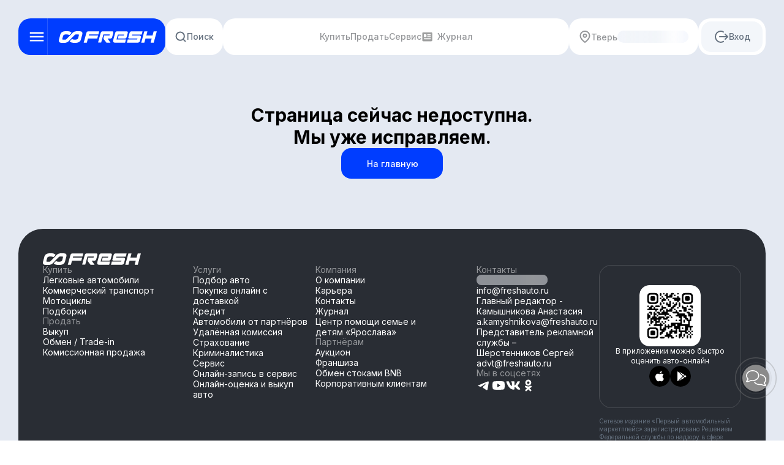

--- FILE ---
content_type: text/html;charset=utf-8
request_url: https://69.freshauto.ru/cars/hongqi-e-hs9-669718/
body_size: 40469
content:
<!DOCTYPE html>
    <html lang='ru'>
      <head>
        <link rel="stylesheet" type="text/css" href="/frontend/assets/static/queryClientConfig.BZxsc4Pv.css">
        <link rel="stylesheet" type="text/css" href="/frontend/assets/static/HeaderSearch.B-VPxcHP.css">
        <link rel="stylesheet" type="text/css" href="/frontend/assets/static/swiper.Be9b3THL.css">
        <link rel="stylesheet" type="text/css" href="/frontend/assets/static/index.s5EBKvjK.css">
        <link rel="stylesheet" type="text/css" href="/frontend/assets/static/dialog-transition.DLEI0gla.css">
        <link rel="stylesheet" type="text/css" href="/frontend/assets/static/vee-validate.D-ctE8Es.css">
        <link rel="stylesheet" type="text/css" href="/frontend/assets/static/index.CPHZCB-y.css">
        <link rel="stylesheet" type="text/css" href="/frontend/assets/static/index.DX7wRppV.css">
        <link rel="stylesheet" type="text/css" href="/frontend/assets/static/index.DBw-wUW3.css">
        <link rel="stylesheet" type="text/css" href="/frontend/assets/static/index.DXb5d1RQ.css">
        <link rel="stylesheet" type="text/css" href="/frontend/assets/static/index.BDQbmEjL.css">
        <link rel="stylesheet" type="text/css" href="/frontend/assets/static/index.DSsme5it.css">
        <link rel="stylesheet" type="text/css" href="/frontend/assets/static/VBreadcrumbs.BksPCTLT.css">
        <link rel="stylesheet" type="text/css" href="/frontend/assets/static/index.BNxUenTy.css">
        <link rel="stylesheet" type="text/css" href="/frontend/assets/static/index.8zGffwdB.css">
        <link rel="stylesheet" type="text/css" href="/frontend/assets/static/index.bgAu876T.css">
        <link rel="stylesheet" type="text/css" href="/frontend/assets/static/index.CHw6d2Ft.css">
        <link rel="stylesheet" type="text/css" href="/frontend/assets/static/ssrBoot.DsoDAR5j.css">
        <link rel="stylesheet" type="text/css" href="/frontend/assets/static/index.DaxzAbw-.css">
        <link rel="stylesheet" type="text/css" href="/frontend/assets/static/-id.CCrXW23k.css">
          <meta charset="UTF-8" />
          <meta name="viewport" content="width=device-width, initial-scale=1.0, maximum-scale=1.0, user-scalable=0">
          <meta name="robots" content="noindex"/>
          
          <meta name="description" content="Создаём прозрачную экосистему авторитейла. Опираемся на интересы клиентов, партнёров и инвесторов.">
          
      <!-- Yandex.Metrika counter -->
      <script type="text/javascript">
        (function(m,e,t,r,i,k,a){m[i]=m[i]||function(){(m[i].a=m[i].a||[]).push(arguments)};
          m[i].l=1*new Date();
          for (var j = 0; j < document.scripts.length; j++) {if (document.scripts[j].src === r) { return; }}
          k=e.createElement(t),a=e.getElementsByTagName(t)[0],k.async=1,k.src=r,a.parentNode.insertBefore(k,a)})
        (window, document, "script", "https://mc.yandex.ru/metrika/tag.js", "ym");

        ym(14058748, "init", {
          clickmap:true,
          trackLinks:true,
          accurateTrackBounce:true,
          webvisor:true,
          trackHash:true,
          triggerEvent: true,
          ecommerce:"dataLayer"
        });
      </script>
      <noscript><div><img src="https://mc.yandex.ru/watch/14058748" style="position:absolute; left:-9999px;" alt="" /></div></noscript>
      <!-- /Yandex.Metrika counter -->
    
          
      <!-- Google Tag Manager -->
      <script>
        (function(w,d,s,l,i){w[l]=w[l]||[];w[l].push({'gtm.start': new Date().getTime(),event:'gtm.js'});
          var f=d.getElementsByTagName(s)[0],
            j=d.createElement(s),
            dl=l!='dataLayer'?'&l='+l:'';
          j.async=true;j.src='https://www.googletagmanager.com/gtm.js?id='+i+dl;f.parentNode.insertBefore(j,f);
        })(window,document,'script','dataLayer','GTM-N969S84');
      </script>
      <!-- End Google Tag Manager -->
    
          
    <!-- Begin Online-Chat {literal} -->
      <script>
          (function(){(function c(d,w,m,i) {
              window.supportAPIMethod = m;
              var s = d.createElement('script');
              s.id = 'supportScript'; 
              var id = 'c627e098d16799b42125ecd99707e29c';
              s.src = (!i ? 'https://zcdn.ru/support/support.js' : 'https://static.site-chat.me/support/support.int.js') + '?h=' + id;
              s.onerror = i ? undefined : function(){c(d,w,m,true)};
              w[m] = w[m] ? w[m] : function(){(w[m].q = w[m].q ? w[m].q : []).push(arguments);};
              (d.head ? d.head : d.body).appendChild(s);
          })(document,window,'OnlineChat')})();
      </script>
  <!-- {/literal} End Online-Chat -->
  
          
    <!-- Begin Calltouch -->
    <script>
      window.CT_ID = 'ze6wa34l'
      try {
        (function(w, d, n, c) {
          w.CalltouchDataObject = n;
          w[n] = function() {
            w[n]["callbacks"].push(arguments);
          };
          if (!w[n]["callbacks"]) {
            w[n]["callbacks"] = [];
          }
          w[n]["loaded"] = false;
          if (typeof c !== "object") {
            c = [c];
          }
          w[n]["counters"] = c;
          for (var i = 0; i < c.length; i += 1) {
            p(c[i]);
          }
    
          function p(cId) {
            var a = d.getElementsByTagName("script")[0],
                s = d.createElement("script"),
                i = function() {
                  a.parentNode.insertBefore(s, a);
                },
                m = typeof Array.prototype.find === 'function',
                n = m ? "init-min.js" : "init.js";
            s.async = true;
            s.src = "https://mod.calltouch.ru/" + n + "?id=" + cId;
            if (w.opera == "[object Opera]") {
              d.addEventListener("DOMContentLoaded", i, false);
            } else {
              i();
            }
          }
        })(window, document, "ct", window.CT_ID);
      } catch (error) {
        console.debug(error);
      }
    </script>
  <!--  End Calltouch -->
  
          <title>Подержанные легковые автомобили в Москве. Продажа в автосалоне Fresh Auto. Выгодные цены, доступна покупка в кредит.</title>
          
          <link rel="icon" href="[data-uri]" />
          
      <script src="https://content.adriver.ru/AdRiverFPS.js"></script>
    
          
    <script type="text/javascript" src="https://api.uxrocket.ru/js/uxrocket.js" authkey="HDA86T5UZ8" fetchpriority="high"></script>
  
        <link rel="preconnect" href="https://fonts.googleapis.com">
          <link rel="preconnect" href="https://fonts.gstatic.com" crossorigin>
          <link href="https://fonts.googleapis.com/css2?family=Inter:wght@100..900&display=swap" rel="stylesheet">
      </head>
      <body>
        
      <!-- Google Tag Manager (noscript) -->
      <noscript>
        <iframe
          src="https://www.googletagmanager.com/ns.html?id=GTM-N969S84"
          style="display:none;visibility:hidden"
          height="0"
          width="0"
        ></iframe>
      </noscript>
      <!-- End Google Tag Manager (noscript) -->
    
        
        <div id="app"><!--[--><!--[--><!----><!----><!--]--><div class="_layout_1vubf_1"><!--[--><header class="_headerContainer_1ajj0_1 f-header"><div class="_headerContainerHeaderLogo_1ajj0_49"><button class="_headerContainerHeaderLogoIcon_1ajj0_71" type="button" aria-label="Открыть меню"><svg xmlns="http://www.w3.org/2000/svg" width="32" height="32" fill="currentColor"><path fill="#fff" d="M4.75 23.5h22.5V21H4.75zm0-6.25h22.5v-2.5H4.75zm0-8.75V11h22.5V8.5z"></path></svg><!----></button><a href="https://69.freshauto.ru/" aria-label="Открыть меню"><div class="_headerContainerLogo_1ajj0_194"><svg xmlns="http://www.w3.org/2000/svg" width="160" height="19" fill="none" viewBox="0 0 160 19"><path fill="#fff" d="M36.199.37a15.7 15.7 0 0 0-3.673-.367s-4.04.053-4.486.105c-1.522.158-3.7.761-5.247 2.309-.105.105-10.048 10.336-10.1 10.362-.682.577-1.128.918-1.732.918H6.606c-1.285 0-.76-1.6-.76-1.6.63-2.466.891-3.515 1.337-4.748.473-1.338 1.968-2.125 5.169-2.125 2.623 0 4.25.708 4.827 1.154 1.023-1.05 2.65-2.676 3.62-3.699-.63-.63-2.046-2.623-6.296-2.623h-4.119c-4.381 0-7.136 2.623-7.844 5.22C2.094 6.85.756 11.966.258 13.75c-.997 3.568 1.154 4.617 2.125 4.88 1.206.262 2.44.393 3.672.367 0 0 4.04-.053 4.486-.105 1.522-.158 3.7-.761 5.247-2.309l7.897-8.106c1.259-1.286 2.151-2.23 2.203-2.256.682-.577 1.128-.918 1.732-.918h4.355c1.285 0 .76 1.6.76 1.6-.629 2.466-.891 3.515-1.337 4.748-.473 1.338-1.968 2.125-5.168 2.125-2.624 0-4.25-.708-4.828-1.154-1.023 1.05-2.65 2.676-3.62 3.699.63.63 2.046 2.623 6.296 2.623h4.12c4.38 0 7.135-2.623 7.843-5.22.446-1.574 1.784-6.69 2.283-8.448.996-3.62-1.129-4.643-2.125-4.905M127.986 13.505h-15.395l-1.381 5.136h17.262c1.611 0 3.273 0 3.963-2.555.64-2.172 1.688-6.234 1.688-6.234.358-1.482-.844-2.887-2.48-2.887H119.47s.384-1.482.435-1.584h15.42L136.731.22H119.47c-1.636 0-3.273 0-4.091 2.964-.205.715-1.484 5.493-1.816 6.668-.563 2.12 1.048 2.146 2.711 2.146h12.095zM112.487 3.234c.818-2.887-.844-3.04-2.481-3.014H95.967c-1.636 0-3.273 0-4.066 2.989-.409 1.482-2.455 9.044-2.787 10.347-1.023 3.781.153 5.085 1.867 5.085h17.286l1.381-5.06h-15.42c.537-2.018 1.688-6.208 2.225-8.2h10.306l-.435 1.584h-8.669c-1.355 5.058-.844 3.142-1.355 5.058h10.561c1.637 0 3.222-.025 3.836-2.12.69-2.657 1.585-5.877 1.79-6.669"></path><path fill="#fff" fill-rule="evenodd" d="m138.187 5.483-3.58 13.209h5.088l1.816-6.668h10.152a483 483 0 0 0-1.79 6.668h5.115C155.269 17.644 159.821.91 160 .22h-5.14l-1.816 6.745h-10.152L144.733.22h-5.089z" clip-rule="evenodd"></path><path fill="#fff" d="M65.998.22h-8.541c-4.731 0-6.317.025-8.44 0-1.61 0-3.324 0-4.142 2.989a6037 6037 0 0 1-4.194 15.457h5.09l1.815-6.694H62.8l1.381-5.058H48.967s.281-1.1.409-1.584H64.59c.486-1.712.92-3.27 1.407-5.11M88.86 3.311c-.562 2.146-1.354 4.982-1.712 6.336-.64 2.606-2.634 2.376-4.27 2.376h-3.249c.103.128 4.629 6.49 4.731 6.618h-6.674c-2.609-3.398-3.76-4.83-4.066-5.263-.384-.486-.92-1.176-.614-2.53l1.049-3.909h8.669s.025 0 .434-1.584H72.802c-2.507 9.198-3.632 13.26-3.632 13.26h-5.088s3.887-14.384 4.193-15.457C69.068.194 70.73.168 72.315.194c1.382 0 11.1-.025 14.04 0 1.61.026 3.401.18 2.506 3.117"></path></svg></div></a></div><div class="_headerSearch_1ajj0_261 f-header-search__input" placeholder="Поиск"><div class="_headerSearchContent_1ajj0_266"><svg xmlns="http://www.w3.org/2000/svg" width="20" height="20" fill="none"><path stroke="#65717F" stroke-linecap="round" stroke-linejoin="round" stroke-width="2" d="M9.167 15.833a6.667 6.667 0 1 0 0-13.333 6.667 6.667 0 0 0 0 13.333M17.5 17.5l-3.625-3.625"></path></svg><span>Поиск</span></div></div><div class="_container_1t4yt_1 _background_1t4yt_9 _headerContainerLinksList_1ajj0_90"><!--[--><div class="_headerContainerLinksListContainer_1ajj0_102"><!--[--><div class="_headerContainerLinksListItem_1ajj0_143"><a href="/cars/" class=""><!----><span>Купить</span></a></div><div class="_headerContainerLinksListItem_1ajj0_143"><a href="/sell/" class=""><!----><span>Продать</span></a></div><div class="_headerContainerLinksListItem_1ajj0_143"><a href="/services/avto-kredit/" class=""><!----><span>Кредит</span></a></div><div class="_headerContainerLinksListItem_1ajj0_143"><a href="https://freshautoservice.ru/?utm_source=freshauto&amp;utm_medium=referral" class="" target="_blank"><!----><span>Сервис</span></a></div><div class="_headerContainerLinksListItem_1ajj0_143"><a href="https://franchise.freshauto.ru/?utm_source=freshauto&amp;utm_medium=referral" class="" target="_blank"><!----><span>Франшиза</span></a></div><div class="_headerContainerLinksListItem_1ajj0_143"><a href="/about/" class=""><!----><span>О нас</span></a></div><div class="_headerContainerLinksListItem_1ajj0_143"><a href="/dealers/" class=""><!----><span>Контакты</span></a></div><div class="_headerContainerLinksListItem_1ajj0_143"><a href="https://freshauto.ru/blog/" class="" target="_blank"><div class="_headerContainerLinksListItemIcon_1ajj0_146"><svg xmlns="http://www.w3.org/2000/svg" xml:space="preserve" width="19" height="19" style="shape-rendering:geometricPrecision;text-rendering:geometricPrecision;image-rendering:optimizeQuality;fill-rule:evenodd;clip-rule:evenodd;" viewBox="7.3 9.5 4 8" fill="currentColor"><path d="M6.57 10.717h5.55c.373 0 .68.305.68.68v4.744c0 .374-.307.68-.68.68H6.57a.68.68 0 0 1-.68-.68v-4.745c0-.374.307-.68.68-.68m.668 1.286H8.43a.3.3 0 0 1 .3.299v1.464a.3.3 0 0 1-.3.299H7.24a.3.3 0 0 1-.3-.3v-1.463a.3.3 0 0 1 .3-.3m2.294.034h2.026c.113 0 .206.092.206.205v.305a.206.206 0 0 1-.206.205H9.532a.206.206 0 0 1-.206-.205v-.305c0-.113.093-.205.206-.205m.023 1.316h2.027c.113 0 .205.092.205.205v.305a.206.206 0 0 1-.205.205H9.555a.206.206 0 0 1-.205-.205v-.305c0-.113.092-.205.205-.205m-2.357 1.392h4.384c.113 0 .205.092.205.205v.305a.206.206 0 0 1-.205.205H7.198a.206.206 0 0 1-.205-.205v-.305c0-.113.092-.205.205-.205" style="fill:#9d9e9e;"></path></svg></div><span>Журнал</span></a></div><!--]--></div><!--]--></div><div class="_container_1t4yt_1 _background_1t4yt_9 _headerContainerCityPhone_1ajj0_209"><!--[--><div class="_contact_1ajj0_657"><!--[--><!----><!--]--><div class="_skeletonLoading_zkk67_1" style="min-width:116px;" aria-live="polite" aria-busy="true"><!--[--><a class="_phoneWrapper_1ajj0_652" href="tel:"><svg xmlns="http://www.w3.org/2000/svg" width="20" height="20" fill="none"><path stroke="#65717F" stroke-linecap="round" stroke-linejoin="round" stroke-width="2" d="M18.335 14.1v2.5a1.666 1.666 0 0 1-1.817 1.667 16.5 16.5 0 0 1-7.191-2.559 16.25 16.25 0 0 1-5-5 16.5 16.5 0 0 1-2.559-7.225 1.667 1.667 0 0 1 1.659-1.816h2.5A1.67 1.67 0 0 1 7.593 3.1c.106.8.302 1.586.584 2.342A1.67 1.67 0 0 1 7.802 7.2L6.743 8.258a13.33 13.33 0 0 0 5 5l1.059-1.058a1.67 1.67 0 0 1 1.758-.375c.756.282 1.542.478 2.342.583a1.667 1.667 0 0 1 1.433 1.692"></path></svg> </a><!--]--></div></div><!--]--></div><div class="_container_1t4yt_1 _background_1t4yt_9 _headerContainerButtons_1ajj0_212"><!--[--><a href="https://69.freshauto.ru/login" aria-label="Авторизация"><div class="_headerContainerButton_1ajj0_212 _headerContainerButtonLogin_1ajj0_227"><svg xmlns="http://www.w3.org/2000/svg" width="20" height="20" fill="currentColor" viewBox="0 0 20 20"><path stroke="#65717F" stroke-linecap="round" stroke-linejoin="round" stroke-width="1.667" d="M15.001 6.667 18.335 10m0 0L15 13.333M18.335 10H7.5m5-6.497A7 7 0 0 0 8.891 2.5C4.9 2.5 1.667 5.858 1.667 10s3.233 7.5 7.222 7.5a7 7 0 0 0 3.611-1.003"></path></svg><span>Вход</span></div></a><!----><!--]--></div><div class="_container_1t4yt_1 _background_1t4yt_9 _mobileActionsList_1ajj0_441"><!--[--><div class="_skeletonLoading_zkk67_1" style="min-width:50px;" aria-live="polite" aria-busy="true"><!--[--><a href=""><div class="_mobileActionsListIcon_1ajj0_454"><svg xmlns="http://www.w3.org/2000/svg" width="24" height="24" fill="none"><path stroke="#292D34" stroke-linecap="round" stroke-linejoin="round" stroke-width="2" d="M22.001 16.92v3a2 2 0 0 1-2.18 2 19.8 19.8 0 0 1-8.63-3.07 19.5 19.5 0 0 1-6-6 19.8 19.8 0 0 1-3.07-8.67A2 2 0 0 1 4.111 2h3a2 2 0 0 1 2 1.72c.127.96.362 1.903.7 2.81a2 2 0 0 1-.45 2.11l-1.27 1.27a16 16 0 0 0 6 6l1.27-1.27a2 2 0 0 1 2.11-.45c.908.339 1.85.574 2.81.7a2 2 0 0 1 1.72 2.03"></path></svg></div></a><!--]--></div><a href="https://69.freshauto.ru/login" aria-label="Авторизация"><div class="_mobileActionsListIcon_1ajj0_454 _mobileActionsListIconHovered_1ajj0_465"><svg xmlns="http://www.w3.org/2000/svg" width="20" height="20" fill="none" viewBox="0 0 20 20"><path stroke="#65717F" stroke-linecap="round" stroke-linejoin="round" stroke-width="1.667" d="M15.001 6.667 18.335 10m0 0L15 13.333M18.335 10H7.5m5-6.497A7 7 0 0 0 8.891 2.5C4.9 2.5 1.667 5.858 1.667 10s3.233 7.5 7.222 7.5a7 7 0 0 0 3.611-1.003"></path></svg></div></a><!--]--></div></header><div class="_menuDataNoView_1ajj0_340"><div class="_container_1t4yt_1 _background_1t4yt_9 _menuData_1ajj0_340 _desktopMenuData_1ajj0_484"><!--[--><div class="_headerContainerData_1ajj0_25"><div class="_menuContent_c4zqv_1"><div class="_menuContentColumns_c4zqv_14"><div class="_menuContentColumn_c4zqv_1"><!--[--><div class="_menuContentGroup_c4zqv_11"><span>Купить</span><!--[--><div><a href="/cars/">Легковые автомобили</a></div><div><a href="/commercial_transports/">Коммерческий транспорт</a></div><div><a href="/motorcycles/">Мотоциклы</a></div><div><a href="/selections/">Подборки</a></div><!--]--></div><div class="_menuContentGroup_c4zqv_11"><span>Продать</span><!--[--><div><a href="/sell/vykup/">Выкуп</a></div><div><a href="/sell/trade-in/">Обмен / Trade-in</a></div><div><a href="/sell/">Комиссионная продажа</a></div><!--]--></div><!--]--></div><div class="_menuContentGroupColumn_c4zqv_107"><div class="_menuContentColumn_c4zqv_1"><!--[--><div class="_menuContentGroup_c4zqv_11"><span>Услуги</span><!--[--><div><a href="/podbor/">Подбор авто</a></div><div><a href="/services/online-zakaz/">Покупка онлайн с доставкой</a></div><div><a href="/services/avto-kredit/">Кредит</a></div><div><a href="/services/partners/">Автомобили от партнёров</a></div><div><a href="/services/udalennaya-komissiya/">Удалённая комиссия</a></div><div><a href="/services/strahovanie/">Страхование</a></div><div><a href="https://freshautoservice.ru/kriminalisticheskaya-proverka-avtomobilya/?utm_source=freshauto&amp;utm_medium=referral" target="_blank">Криминалистика</a></div><div><a href="https://freshautoservice.ru/?utm_source=freshauto&amp;utm_medium=referral" target="_blank">Сервис</a></div><div><a href="https://service.freshauto.ru/?utm_source=freshauto&amp;utm_medium=referal&amp;utm_campaign=service" target="_blank">Онлайн-запись в сервис</a></div><div><a href="/sell/vykup/">Онлайн-оценка и выкуп авто</a></div><!--]--></div><!--]--></div><div class="_menuContentColumn_c4zqv_1"><!--[--><div class="_menuContentGroup_c4zqv_11"><span>Компания</span><!--[--><div><a href="/about/">О компании</a></div><div><a href="https://hr.freshauto.ru/?utm_source=freshauto&amp;utm_medium=referral" target="_blank">Карьера</a></div><div><a href="/dealers/">Контакты</a></div><div><a href="https://freshauto.ru/blog/" target="_blank">Журнал</a></div><div><a href="https://yroslava.ru/" target="_blank">Центр помощи семье и детям «Ярослава»</a></div><!--]--></div><div class="_menuContentGroup_c4zqv_11"><span>Партнёрам</span><!--[--><div><a href="https://auction.freshauto.ru/?utm_source=freshauto&amp;utm_medium=referral" target="_blank">Аукцион</a></div><div><a href="https://franchise.freshauto.ru/?utm_source=freshauto&amp;utm_medium=referral" target="_blank">Франшиза</a></div><div><a href="https://partner.freshauto.ru/?utm_source=freshauto&amp;utm_medium=referral" target="_blank">Обмен стоками BNB</a></div><div><a href="/fleet/">Корпоративным клиентам</a></div><!--]--></div><!--]--></div></div><div class="_menuContentGroupColumn_c4zqv_107"><div class="_menuContentColumn_c4zqv_1"><!--[--><div class="_menuContentGroup_c4zqv_11"><span>Контакты</span><div class="_skeletonLoading_zkk67_1" style="min-width:116px;height:17px;opacity:0.5;" aria-live="polite" aria-busy="true"><!--[--><a href=""></a><!--]--></div><!--[--><div><a href="mailto:info@freshauto.ru">info@freshauto.ru</a></div><div><a href="mailto:a.kamyshnikova@freshauto.ru">Главный редактор - Камышникова Анастасия a.kamyshnikova@freshauto.ru</a></div><div><a href="mailto:advt@freshauto.ru">Представитель рекламной службы  –<br />Шерстенников Сергей advt@freshauto.ru</a></div><!--]--></div><!--]--><div class="_menuContentGroup_c4zqv_11"><span>Мы в соцсетях</span><div class="_menuContentGroupSocials_c4zqv_11"><!--[--><a href="https://m.sitehelp.me/telegram?siteId=b1ga0rgrx51knok49hiw14pbm7ylrm5h&amp;clientId=PFSqee5mz9CBbJruhfd5BTTZUN0TbXM7&amp;url=https%3A%2F%2Ft.me%2Ffreshautoru" aria-label="Перейти на Telegram"><svg xmlns="http://www.w3.org/2000/svg" width="24" height="24"><path fill="#fff" d="M19.891 6.585c-.24 2.496-1.282 8.563-1.811 11.36-.225 1.185-.673 1.58-1.09 1.627-.93.08-1.635-.6-2.533-1.185-1.41-.916-2.212-1.485-3.575-2.37-1.586-1.027-.56-1.595.353-2.512.24-.237 4.344-3.918 4.424-4.25a.31.31 0 0 0-.08-.284c-.096-.08-.224-.048-.337-.032-.144.032-2.388 1.501-6.764 4.408-.641.427-1.218.648-1.731.632-.577-.016-1.667-.316-2.485-.584-1.01-.316-1.795-.49-1.731-1.043.032-.285.433-.569 1.186-.87 4.68-2.006 7.79-3.333 9.346-3.965 4.456-1.833 5.37-2.149 5.979-2.149.128 0 .432.032.625.19.16.126.208.3.224.426-.016.095.016.38 0 .6"></path></svg><!----><!----><!----><span>Telegram</span></a><a href="https://www.youtube.com/@FreshautoRu" aria-label="Перейти на YouTube"><!----><!----><svg xmlns="http://www.w3.org/2000/svg" width="24" height="24" fill="none"><path fill="#fff" d="m10 15 5.19-3L10 9zm11.56-7.83c.13.47.22 1.1.28 1.9.07.8.1 1.49.1 2.09L22 12c0 2.19-.16 3.8-.44 4.83-.25.9-.83 1.48-1.73 1.73-.47.13-1.33.22-2.65.28-1.3.07-2.49.1-3.59.1L12 19c-4.19 0-6.8-.16-7.83-.44-.9-.25-1.48-.83-1.73-1.73-.13-.47-.22-1.1-.28-1.9-.07-.8-.1-1.49-.1-2.09L2 12c0-2.19.16-3.8.44-4.83.25-.9.83-1.48 1.73-1.73.47-.13 1.33-.22 2.65-.28 1.3-.07 2.49-.1 3.59-.1L12 5c4.19 0 6.8.16 7.83.44.9.25 1.48.83 1.73 1.73"></path></svg><!----><span>YouTube</span></a><a href="https://m.sitehelp.me/vkGroup?siteId=b1ga0rgrx51knok49hiw14pbm7ylrm5h&amp;clientId=PFSqee5mz9CBbJruhfd5BTTZUN0TbXM7&amp;url=https%3A%2F%2Fvk.com%2Ffreshautoru" aria-label="Перейти на VK"><!----><svg xmlns="http://www.w3.org/2000/svg" width="24" height="24" fill="none"><path fill="#fff" fill-rule="evenodd" d="M22.72 6.188c.167-.53 0-.914-.738-.914h-2.455c-.619 0-.905.337-1.072.697 0 0-1.263 3.075-3.026 5.069-.572.576-.834.768-1.144.768-.167 0-.381-.192-.381-.72V6.163c0-.625-.19-.913-.715-.913h-3.86c-.382 0-.62.288-.62.577 0 .6.881.744.976 2.426v3.653c0 .793-.14.938-.453.938-.833 0-2.859-3.1-4.074-6.63-.236-.7-.476-.964-1.096-.964H1.584c-.715 0-.834.336-.834.697 0 .648.834 3.915 3.884 8.239 2.026 2.953 4.909 4.54 7.506 4.54 1.573 0 1.764-.36 1.764-.96V15.53c0-.72.143-.84.643-.84.357 0 1.001.191 2.455 1.609 1.667 1.681 1.953 2.45 2.883 2.45h2.454c.715 0 1.049-.36.858-1.057-.214-.697-1.025-1.705-2.073-2.906-.572-.673-1.43-1.417-1.692-1.778-.357-.48-.262-.672 0-1.105-.024 0 2.979-4.276 3.288-5.718" clip-rule="evenodd"></path></svg><!----><!----><span>VK</span></a><a href="https://ok.ru/group/70000003044656" aria-label="Перейти на Одноклассники"><!----><!----><!----><svg xmlns="http://www.w3.org/2000/svg" width="24" height="24"><path fill="#fff" d="M12.5 12.3a4.9 4.9 0 1 0 0-9.8 4.9 4.9 0 0 0 0 9.8m0-6.93a2.03 2.03 0 1 1 0 4.07 2.03 2.03 0 0 1 0-4.07m1.98 10.94c1.01-.23 1.98-.63 2.85-1.18a1.44 1.44 0 0 0-1.53-2.44 6.23 6.23 0 0 1-6.6 0 1.44 1.44 0 0 0-1.53 2.44c.88.55 1.84.95 2.85 1.18l-2.74 2.74a1.44 1.44 0 0 0 2.03 2.03l2.7-2.7 2.69 2.7a1.44 1.44 0 0 0 2.02-2.03l-2.73-2.74Z"></path></svg><span>Одноклассники</span></a><!--]--></div></div></div><div class="_menuContentColumn_c4zqv_1 _menuContentGroupMarketsColumn_c4zqv_88"><div class="_menuContentGroup_c4zqv_11"><span>Приложение</span><div class="_menuContentGroupMarkets_c4zqv_88"><a href="https://freshauto.onelink.me/qUCW/qtvo2r40" aria-label="Перейти в AppStore" target="_blank" rel="noopener noreferrer"><svg xmlns="http://www.w3.org/2000/svg" width="34" height="34" fill="none"><path fill="#000" d="M0 16.995c0-9.389 7.611-17 17-17s17 7.611 17 17-7.611 17-17 17-17-7.611-17-17"></path><path fill="#fff" d="M21.657 17.525c-.02-2.104 1.766-3.127 1.848-3.174-1.011-1.438-2.579-1.634-3.13-1.65-1.316-.135-2.593.768-3.264.768-.684 0-1.716-.755-2.83-.733-1.431.022-2.771.83-3.506 2.086-1.517 2.56-.386 6.321 1.067 8.39.727 1.014 1.576 2.145 2.688 2.106 1.088-.044 1.494-.676 2.806-.676 1.3 0 1.682.676 2.816.65 1.167-.018 1.902-1.018 2.603-2.04.84-1.162 1.178-2.306 1.19-2.364-.026-.01-2.266-.843-2.288-3.364M19.515 11.34c.585-.713.986-1.684.875-2.668-.847.036-1.906.57-2.516 1.268-.539.615-1.02 1.622-.896 2.57.95.069 1.927-.468 2.537-1.17"></path></svg><span>AppStore</span></a><a href="https://freshauto.onelink.me/qUCW/qtvo2r40" aria-label="Перейти в PlayMarket" target="_blank" rel="noopener noreferrer"><svg xmlns="http://www.w3.org/2000/svg" width="34" height="34" fill="none"><path fill="#000" d="M0 16.995c0-9.389 7.611-17 17-17s17 7.611 17 17-7.611 17-17 17-17-7.611-17-17"></path><path fill="#fff" d="M12 23.91V10.093c0-.482.28-.899.685-1.097L20.679 17l-7.997 8.007A1.22 1.22 0 0 1 12 23.911m11.215-4.371-8.74 5.052 6.893-6.902zm2.717-3.507a1.22 1.22 0 0 1 .013 1.928l-1.857 1.073L22.056 17l2.031-2.032zM14.48 9.412l8.734 5.05-1.846 1.847z"></path></svg><span>PlayMarket</span></a></div></div></div></div></div></div><div class="_appColumn_1ajj0_289"><a href="https://freshauto.onelink.me/qUCW/uz40lr5s"><div class="_appContainer_1ajj0_302"><div class=""><p class="_appContainerTextTitle_1ajj0_317">Приложение FRESH</p><span class="_appContainerTextSubtitle_1ajj0_323"> В приложении удобнее выбирать авто и консультироваться с экспертами </span></div><div class=""><div class="_appContainerImagesQR_1ajj0_336"><svg xmlns="http://www.w3.org/2000/svg" width="69" height="69" fill="none"><rect width="68.995" height="68.995" fill="#fff" rx="11"></rect><g fill="#000" clip-path="url(#a)"><path d="M11.647 8.91c-1.133.172-1.958.732-2.389 1.617-.383.784-.383.772-.383 4.511 0 3.061.012 3.427.106 3.775.33 1.22 1.062 1.952 2.283 2.282.347.094.713.106 3.774.106s3.426-.012 3.774-.106c1.22-.33 1.952-1.061 2.282-2.282.095-.348.107-.714.107-3.775s-.012-3.426-.107-3.774c-.324-1.209-1.043-1.934-2.252-2.282-.313-.089-.732-.1-3.598-.112-1.78-.006-3.403.011-3.597.04m5.992 1.788c.985.212 1.574.825 1.757 1.828.088.472.088 4.553 0 5.025-.183 1.002-.773 1.616-1.757 1.828-.49.1-4.565.118-5.113.018-1.027-.19-1.658-.82-1.846-1.852-.089-.46-.089-4.553 0-5.019.088-.49.36-1.032.648-1.291.277-.248.743-.472 1.156-.555.154-.03 1.292-.053 2.524-.059 1.722 0 2.33.018 2.63.077"></path><path d="M13.31 12.479c-.384.118-.714.46-.832.855-.076.242-.094.613-.094 1.704 0 1.628.047 1.876.413 2.241.365.366.613.413 2.24.413 1.64 0 1.9-.047 2.254-.419.353-.371.4-.625.4-2.235s-.047-1.863-.4-2.235-.614-.419-2.277-.413c-1.073 0-1.492.024-1.704.089M26.95 8.952c-.4.2-.412.266-.412 2.548 0 2.79-.095 2.654 1.77 2.654.978 0 1.179-.018 1.355-.106.549-.272.549-1.286 0-1.557-.153-.083-.353-.107-.778-.107h-.578v-1.462c0-1.268-.012-1.486-.106-1.663-.124-.254-.425-.413-.779-.413-.147 0-.36.047-.471.106M30.489 8.952c-.372.183-.413.36-.413 1.663 0 1.77 0 1.77 1.77 1.77 1.303 0 1.48-.042 1.662-.413.225-.448.077-1.062-.306-1.25-.154-.083-.354-.107-.779-.107h-.578v-.578c0-.678-.094-.931-.412-1.085a1.2 1.2 0 0 0-.472-.106c-.148 0-.36.047-.472.106M34.028 8.952c-.253.124-.413.425-.413.779 0 .353.16.654.413.778.448.224 1.062.077 1.25-.307.224-.448.077-1.061-.306-1.25a1.2 1.2 0 0 0-.472-.106c-.148 0-.36.047-.472.106M42.874 8.952c-.372.183-.413.36-.413 1.663 0 .98.018 1.18.106 1.357.153.318.407.412 1.091.412h.572v3.5389999999999997h-.572c-.684 0-.938.094-1.09.413-.09.177-.107.377-.107 1.356 0 1.303.041 1.48.413 1.663.448.224 1.061.077 1.25-.306.083-.154.106-.354.106-.785v-.572h.578c.678 0 .932-.094 1.085-.413.1-.188.106-.507.106-4.01s-.006-3.821-.106-4.01c-.183-.372-.36-.413-1.663-.413-.979 0-1.18.018-1.356.106M50.57 8.91c-1.133.172-1.958.732-2.389 1.617-.383.784-.383.772-.383 4.511 0 3.061.012 3.427.106 3.775.33 1.22 1.061 1.952 2.282 2.282.348.094.714.106 3.775.106s3.426-.012 3.774-.106c1.22-.33 1.952-1.061 2.282-2.282.095-.348.106-.714.106-3.775s-.011-3.426-.106-3.774c-.324-1.209-1.044-1.934-2.253-2.282-.312-.089-.73-.1-3.597-.112-1.78-.006-3.403.011-3.597.04m5.991 1.788c.985.212 1.575.825 1.758 1.828.088.472.088 4.553 0 5.025-.183 1.002-.773 1.616-1.758 1.828-.489.1-4.564.118-5.113.018-1.026-.19-1.657-.82-1.846-1.852-.088-.46-.088-4.553 0-5.019.089-.49.36-1.032.65-1.291.276-.248.742-.472 1.155-.555.153-.03 1.292-.053 2.524-.059 1.722 0 2.33.018 2.63.077"></path><path d="M52.234 12.479c-.384.118-.714.46-.832.855-.077.242-.094.613-.094 1.704 0 1.628.047 1.876.412 2.241.366.366.614.413 2.242.413 1.639 0 1.898-.047 2.252-.419.354-.371.401-.625.401-2.235s-.047-1.863-.4-2.235c-.355-.371-.614-.419-2.277-.413-1.074 0-1.492.024-1.705.089M23.413 10.721c-.254.124-.413.425-.413.779 0 .548.336.884.885.884s.884-.336.884-.884c0-.549-.336-.885-.884-.885-.148 0-.36.047-.472.106M39.336 10.721c-.254.124-.413.425-.413.779s.16.655.413.778c.448.224 1.061.077 1.25-.306.224-.448.077-1.062-.307-1.25a1.2 1.2 0 0 0-.472-.107c-.147 0-.36.047-.471.106M35.797 12.49c-.254.125-.413.425-.413.78 0 .353.159.654.413.778.448.224 1.061.076 1.25-.307.224-.448.077-1.062-.307-1.25a1.2 1.2 0 0 0-.472-.106c-.147 0-.36.047-.471.106M41.104 12.49c-.253.125-.413.425-.413.78 0 .353.16.654.413.778.448.224 1.062.076 1.25-.307.225-.448.077-1.062-.306-1.25a1.2 1.2 0 0 0-.472-.106c-.147 0-.36.047-.472.106M30.49 14.26c-.319.153-.413.407-.413 1.085v.578h-.573c-.684 0-.937.094-1.09.413-.225.448-.077 1.061.306 1.25.154.083.354.106.785.106h.572v3.5389999999999997h-1.77v-1.463c0-2.123.042-2.076-1.769-2.076-.979 0-1.18.018-1.356.106-.549.272-.549 1.286 0 1.557.153.083.354.106.784.106h.572v1.77h-.572c-.684 0-.938.094-1.09.412-.225.449-.078 1.062.306 1.25.153.083.354.107.784.107h.572v1.7690000000000001h-.572c-.99 0-1.197.206-1.197 1.191v.578H23v-.578c0-.678-.095-.931-.413-1.085-.448-.224-1.062-.076-1.25.307-.083.153-.107.354-.107.778v.578h-.572c-.684 0-.937.095-1.09.413-.225.448-.077 1.062.306 1.25.177.095.395.107 1.669.107H23v1.7690000000000001h-1.457c-1.651 0-1.787.03-1.976.412-.224.449-.076 1.062.307 1.25.183.095.425.107 2.241.107s2.058-.012 2.241-.106c.318-.153.413-.407.413-1.091v-.572h1.463c1.645 0 1.78-.03 1.97-.413.223-.448.076-1.062-.308-1.25-.153-.083-.353-.107-.778-.107h-.578v-1.7690000000000001h.578c.985 0 1.191-.206 1.191-1.197v-.572h.578c.985 0 1.192-.206 1.192-1.197V23h.577c.679 0 .932-.095 1.086-.413.094-.189.106-.436.106-2.554v-2.34h.578c.678 0 .932-.095 1.085-.414.088-.177.106-.377.106-1.356 0-1.303-.041-1.48-.413-1.663-.177-.089-.377-.106-1.356-.106s-1.18.017-1.357.106M37.567 14.26c-.384.189-.413.324-.413 1.97v1.462h-1.457c-2.129 0-2.082-.041-2.082 1.77 0 .978.018 1.179.106 1.356.272.548 1.286.548 1.557 0 .083-.154.107-.354.107-.785v-.572h1.7690000000000001v.573c0 .684.094.937.413 1.09.448.225 1.061.077 1.25-.306.082-.154.106-.354.106-.785v-.572h.578c.425 0 .625-.023.778-.106.549-.271.549-1.285 0-1.557-.153-.082-.353-.106-.778-.106h-.578V16.23c0-1.268-.012-1.487-.106-1.663-.124-.254-.425-.413-.779-.413-.147 0-.36.047-.471.106M23.413 16.03c-.254.123-.413.424-.413.777 0 .549.336.885.885.885s.884-.336.884-.884c0-.549-.336-.885-.884-.885-.148 0-.36.047-.472.106"></path><path d="M23.413 19.568c-.254.123-.413.424-.413.778 0 .549.336.885.885.885s.884-.336.884-.885-.336-.884-.884-.884c-.148 0-.36.047-.472.106M41.105 19.568c-.319.153-.413.407-.413 1.085v.578h-.572c-.43 0-.631.023-.785.106-.318.153-.412.407-.412 1.085V23h-.573c-.684 0-.937.094-1.09.413-.083.153-.107.354-.107.778v.578h-.572c-.684 0-.937.095-1.09.413-.083.153-.107.354-.107.779v.577h-.572c-.43 0-.63.024-.784.107-.319.153-.413.407-.413 1.085v.578h-.572c-.684 0-.938.094-1.091.413-.224.448-.077 1.061.306 1.25.154.082.354.106.785.106h.572v1.457c0 2.129-.041 2.081 1.77 2.081 1.768 0 1.768 0 1.768-1.769 0-.979-.017-1.18-.106-1.356-.153-.319-.407-.413-1.085-.413h-.578v-1.7690000000000001h1.7690000000000001v.572c0 .99.207 1.197 1.197 1.197h.573v.572c0 .684.094.938.412 1.091.19.1.52.106 4.323.106h4.11v1.7690000000000001h-.571c-.991 0-1.198.207-1.198 1.192v.578h-3.225c-2.96 0-3.25.011-3.439.106-.318.153-.412.407-.412 1.085v.578h-.573c-.99 0-1.197.206-1.197 1.191v.578h-.572c-.99 0-1.197.206-1.197 1.191v.578h-.572c-.99 0-1.197.207-1.197 1.192v.578h-1.457c-1.651 0-1.787.029-1.975.412-.224.448-.077 1.062.306 1.25.177.095.395.107 1.67.107h1.456v1.456c0 2.13-.041 2.082 1.77 2.082.978 0 1.179-.017 1.355-.106.319-.153.413-.407.413-1.091V46h2.348c2.11 0 2.358-.012 2.547-.106.549-.271.549-1.286 0-1.557-.153-.083-.354-.106-.778-.106h-.578v-3.5389999999999997h.578c.678 0 .932-.094 1.085-.413.094-.177.106-.395.106-1.669v-1.456H46v.572c0 .99.207 1.197 1.198 1.197h.572v1.457c0 2.129-.041 2.081 1.769 2.081 1.303 0 1.48-.04 1.663-.412.224-.449.077-1.062-.307-1.25-.153-.083-.353-.107-.778-.107h-.578v-1.7690000000000001h.578c.425 0 .625-.023.778-.106.549-.271.549-1.286 0-1.557-.176-.094-.395-.106-1.663-.106H47.77v-1.7690000000000001h1.462c2.123 0 2.076.04 2.076-1.77 0-.979-.018-1.18-.106-1.356-.153-.319-.407-.413-1.085-.413h-.578v-3.232c0-2.954-.012-3.243-.106-3.432-.272-.548-1.286-.548-1.557 0-.094.189-.106.436-.106 2.548v2.347h-1.77v-.578c0-.425-.023-.625-.106-.778-.27-.549-1.285-.549-1.557 0-.082.153-.106.353-.106.778v.578h-1.7690000000000001v-5.308h.578c.678 0 .932-.094 1.085-.413.089-.177.106-.377.106-1.356s-.017-1.18-.106-1.356c-.153-.319-.407-.413-1.085-.413h-.578v-.578c0-.678-.094-.932-.413-1.085a1.2 1.2 0 0 0-.472-.107c-.147 0-.36.048-.471.107m-.413 7.855v.885h-1.7690000000000001v-1.77h1.7690000000000001zm-3.539 15.923v.885h-1.7690000000000001v-1.7690000000000001h1.7690000000000001zM44.643 19.568c-.253.123-.413.424-.413.778s.16.655.413.779c.449.224 1.062.076 1.25-.307.225-.448.077-1.062-.306-1.25a1.2 1.2 0 0 0-.472-.107c-.147 0-.36.048-.472.107M35.797 21.337c-.254.124-.413.425-.413.778s.159.655.413.779c.448.224 1.061.077 1.25-.307.224-.448.077-1.061-.307-1.25a1.2 1.2 0 0 0-.472-.106c-.147 0-.36.047-.471.106M9.259 23.106c-.254.124-.413.425-.413.778 0 .549.336.885.884.885.549 0 .885-.336.885-.885S10.279 23 9.73 23c-.147 0-.36.047-.471.106M12.797 23.106c-.254.124-.413.425-.413.778 0 .549.336.885.884.885.549 0 .885-.336.885-.885S13.817 23 13.268 23c-.147 0-.36.047-.471.106M16.336 23.106c-.254.124-.413.425-.413.778 0 .549.336.885.885.885s.884-.336.884-.885-.336-.884-.884-.884c-.148 0-.36.047-.472.106M19.874 23.106c-.254.124-.413.425-.413.778 0 .549.336.885.885.885s.884-.336.884-.885-.336-.884-.884-.884c-.148 0-.36.047-.472.106M51.72 23.106c-.253.124-.412.425-.412.778s.159.655.412.779c.449.224 1.062.076 1.25-.307.225-.448.077-1.061-.306-1.25a1.2 1.2 0 0 0-.472-.106c-.147 0-.36.047-.472.106M57.028 23.106c-.253.124-.413.425-.413.778s.16.655.413.779c.448.224 1.062.076 1.25-.307.224-.448.077-1.061-.306-1.25A1.2 1.2 0 0 0 57.5 23c-.148 0-.36.047-.472.106M11.028 24.875c-.383.189-.413.325-.413 1.97v1.463h-.572c-.684 0-.938.094-1.09.412-.225.449-.078 1.062.306 1.25.153.083.354.107.784.107h.572v1.456c0 1.652.03 1.787.413 1.976.448.224 1.062.077 1.25-.306.083-.154.106-.354.106-.785v-.572h1.77v1.457c0 1.274.011 1.492.106 1.669.271.548 1.286.548 1.557 0 .094-.177.106-.395.106-1.67v-1.456h.578c.424 0 .625-.023.778-.106.549-.271.549-1.286 0-1.557-.188-.094-.436-.106-2.547-.106h-2.348V27.73c0-2.112-.011-2.36-.106-2.548-.124-.254-.424-.413-.778-.413-.148 0-.36.047-.472.106M14.566 24.875c-.253.124-.413.425-.413.779 0 .548.336.884.885.884s.885-.336.885-.884c0-.549-.337-.885-.885-.885-.148 0-.36.047-.472.106M18.104 24.875c-.253.124-.413.425-.413.779 0 .548.337.884.885.884.549 0 .885-.336.885-.884 0-.549-.336-.885-.885-.885-.147 0-.36.047-.472.106M30.489 24.875c-.319.154-.413.407-.413 1.085v.578h-.572c-.684 0-.938.095-1.09.413-.225.448-.078 1.062.306 1.25.177.089.377.107 1.356.107s1.18-.018 1.357-.107c.318-.153.412-.407.412-1.09v-.573h.578c.678 0 .932-.094 1.085-.412.225-.449.077-1.062-.306-1.25-.177-.09-.378-.107-1.357-.107s-1.18.018-1.356.106M53.489 24.875c-.254.124-.413.425-.413.779s.16.654.413.778c.448.224 1.062.077 1.25-.306.224-.449.077-1.062-.306-1.25a1.2 1.2 0 0 0-.472-.107c-.148 0-.36.047-.472.106M58.797 24.875c-.318.154-.413.407-.413 1.085v.578h-1.456c-1.651 0-1.787.03-1.976.413-.224.448-.076 1.062.307 1.25.153.083.354.107.784.107h.572v1.456c0 1.274.012 1.492.106 1.67.154.318.407.412 1.091.412h.572v1.7690000000000001h-.572c-.684 0-.937.095-1.09.413-.095.183-.107.425-.107 2.241s.012 2.058.106 2.241c.154.319.407.413 1.091.413h.572v1.7690000000000001h-.572c-.684 0-.937.095-1.09.413-.154.307-.154 2.406 0 2.713.27.548 1.285.548 1.556 0 .083-.153.106-.354.106-.785v-.572h.578c.679 0 .932-.094 1.085-.412.095-.183.107-.425.107-2.241s-.012-2.059-.107-2.241c-.153-.319-.406-.413-1.085-.413h-.578v-1.7690000000000001h.578c.679 0 .932-.095 1.085-.413.095-.183.107-.425.107-2.241s-.012-2.059-.107-2.241c-.153-.319-.406-.413-1.085-.413h-.578v-1.7690000000000001h.578c.679 0 .932-.095 1.085-.413.089-.177.107-.378.107-1.357s-.018-1.18-.107-1.356c-.123-.254-.424-.413-.778-.413-.147 0-.36.047-.472.106M18.104 28.414c-.253.124-.413.424-.413.778 0 .549.337.885.885.885.549 0 .885-.336.885-.885s-.336-.884-.885-.884c-.147 0-.36.047-.472.106M51.72 28.414c-.253.124-.412.424-.412.778s.159.655.412.779c.449.224 1.062.076 1.25-.307.225-.448.077-1.062-.306-1.25a1.2 1.2 0 0 0-.472-.106c-.147 0-.36.047-.472.106"></path><path d="M28.72 30.183c-.254.124-.413.425-.413.778 0 .148.047.36.106.472.154.319.407.413 1.091.413h.572v3.5380000000000003h-1.7690000000000001v-1.462c0-2.123.041-2.076-1.77-2.076-.978 0-1.179.018-1.356.106-.548.271-.548 1.286 0 1.557.154.083.354.106.785.106h.572v1.7690000000000001h-1.7690000000000001v-.578c0-.424-.024-.625-.107-.778-.27-.548-1.285-.548-1.556 0-.095.177-.107.395-.107 1.663v1.463h-2.34c-2.631 0-2.66.006-2.861.412-.224.449-.077 1.062.307 1.25.188.095.477.107 3.438.107h3.226v.572c0 .684.094.938.412 1.091.177.088.378.106 1.357.106 1.303 0 1.48-.041 1.663-.413.224-.448.077-1.061-.307-1.25-.153-.083-.354-.106-.778-.106h-.578v-1.7690000000000001h3.5380000000000003v.572c0 .43.024.63.106.784.272.549 1.286.549 1.557 0 .095-.177.107-.395.107-1.669v-1.457h.577c.425 0 .626-.023.779-.106.548-.271.548-1.285 0-1.557-.153-.082-.354-.106-.779-.106h-.578v-1.462c0-2.123.042-2.076-1.769-2.076-.979 0-1.18.017-1.356.106M53.49 30.183c-.431.212-.414-.041-.414 5.201 0 4.347.006 4.707.106 4.895.183.372.36.413 1.663.413 1.304 0 1.48-.041 1.664-.413.224-.448.076-1.061-.307-1.25-.153-.083-.354-.106-.779-.106h-.578v-4.117c0-3.797-.005-4.128-.106-4.316-.123-.254-.424-.413-.778-.413-.148 0-.36.047-.472.106"></path><path d="M18.104 31.952c-.371.183-.413.36-.413 1.663 0 1.77 0 1.77 1.77 1.77 1.303 0 1.48-.042 1.663-.413.224-.449.076-1.062-.307-1.25-.153-.083-.354-.107-.778-.107h-.578v-.578c0-.678-.095-.931-.413-1.085a1.2 1.2 0 0 0-.472-.106c-.147 0-.36.047-.472.106M9.259 33.721c-.372.183-.413.36-.413 1.663 0 .98.017 1.18.106 1.357.153.318.407.413 1.09.413h.573v.572c0 .43.024.63.106.784.271.549 1.286.549 1.557 0 .083-.153.106-.354.106-.784v-.572h.578c.425 0 .625-.024.779-.107.548-.27.548-1.285 0-1.556-.177-.095-.396-.107-1.663-.107h-1.463v-.578c0-.678-.094-.931-.413-1.085a1.2 1.2 0 0 0-.472-.106c-.147 0-.36.047-.471.106M16.336 35.49c-.254.125-.413.425-.413.78 0 .548.336.884.885.884s.884-.336.884-.885-.336-.884-.884-.884c-.148 0-.36.047-.472.106M35.797 35.49c-.254.125-.413.425-.413.78 0 .353.159.654.413.778.448.224 1.061.076 1.25-.307.224-.448.077-1.062-.307-1.25a1.2 1.2 0 0 0-.472-.106c-.147 0-.36.047-.471.106M12.797 39.03c-.254.123-.413.424-.413.778 0 .147.047.36.106.471.153.319.407.413 1.09.413h.573v1.77h-1.457c-1.651 0-1.787.029-1.975.412-.224.448-.077 1.062.306 1.25.177.095.396.107 1.67.107h1.456v.572c0 .684.094.938.413 1.09.448.225 1.061.078 1.25-.306.094-.177.106-.395.106-1.669v-1.456h1.77v.572c0 .684.094.937.412 1.09.448.225 1.062.077 1.25-.306.083-.153.107-.354.107-.784v-.572h.578c.424 0 .625-.024.778-.107.549-.27.549-1.285 0-1.557-.189-.094-.436-.106-2.548-.106h-2.347v-.578c0-.678-.094-.931-.413-1.085-.177-.088-.377-.106-1.356-.106s-1.18.018-1.356.106M32.258 39.03c-.253.123-.412.424-.412.777 0 .549.336.885.884.885.549 0 .885-.336.885-.885s-.336-.884-.885-.884c-.147 0-.36.047-.471.106M44.643 39.03c-.371.182-.413.359-.413 1.662 0 .98.018 1.18.107 1.357.27.548 1.285.548 1.556 0 .089-.177.107-.378.107-1.357s-.018-1.18-.106-1.356c-.124-.254-.425-.413-.779-.413-.147 0-.36.047-.472.106M9.259 40.798c-.254.124-.413.425-.413.779 0 .548.336.884.884.884.354 0 .655-.159.779-.412.059-.112.106-.325.106-.472 0-.549-.336-.885-.885-.885-.147 0-.36.047-.471.106M21.643 42.568c-.318.153-.413.406-.413 1.085v.578h-.572c-.684 0-.937.094-1.09.412-.225.449-.077 1.062.306 1.25.177.095.395.107 1.669.107H23v.572c0 .99.206 1.197 1.197 1.197h.572v.572c0 .684.094.938.413 1.091.306.154 2.406.154 2.713 0 .548-.271.548-1.285 0-1.557-.154-.082-.354-.106-.779-.106h-.578V46h.578c.678 0 .932-.094 1.085-.413.224-.448.077-1.062-.306-1.25-.177-.095-.396-.106-1.663-.106h-1.463v-.578c0-.679-.095-.932-.413-1.085-.177-.089-.377-.107-1.356-.107s-1.18.018-1.357.107M53.489 42.568c-.254.123-.413.424-.413.778 0 .549.336.885.885.885s.884-.336.884-.885-.336-.884-.884-.884c-.148 0-.36.047-.472.106M9.259 44.337c-.254.124-.413.424-.413.778 0 .549.336.885.884.885.354 0 .655-.16.779-.413.059-.112.106-.324.106-.472 0-.548-.336-.884-.885-.884-.147 0-.36.047-.471.106M44.644 44.337c-.384.188-.413.324-.413 1.97v1.462h-.572c-.43 0-.631.024-.785.106-.548.272-.548 1.286 0 1.557.154.083.354.106.785.106h.572v3.5389999999999997h-1.7690000000000001v-1.463c0-2.123.04-2.076-1.77-2.076-1.303 0-1.48.042-1.663.413-.094.189-.106.478-.106 3.432v3.232h-.572c-.43 0-.631.024-.784.106-.549.272-.549 1.286 0 1.557.153.083.353.107.784.107h.572v.572c0 .684.094.937.413 1.09.306.154 2.406.154 2.713 0 .318-.153.413-.406.413-1.09v-.572h1.7690000000000001v.572c0 .43.023.63.106.784.271.548 1.285.548 1.557 0 .082-.153.106-.354.106-.784v-.572h.578c.678 0 .932-.095 1.085-.413.089-.177.106-.378.106-1.357s-.017-1.18-.106-1.356c-.271-.549-1.286-.549-1.557 0-.083.153-.106.354-.106.778v.578h-1.7690000000000001v-1.7690000000000001h.578c.985 0 1.191-.206 1.191-1.197v-.572h5.308v1.7690000000000001h-.572c-.684 0-.938.094-1.091.413-.225.448-.077 1.061.306 1.25.154.083.354.106.785.106h.572v1.77h-.572c-.43 0-.631.023-.785.106-.548.271-.548 1.285 0 1.557.183.094.425.106 2.241.106 2.283 0 2.347-.012 2.548-.413.224-.448.077-1.062-.307-1.25-.153-.083-.354-.106-.778-.106h-.578v-1.77h.578c.424 0 .625-.023.778-.106.549-.271.549-1.285 0-1.557-.153-.082-.354-.106-.778-.106h-.578v-3.5380000000000003h.578c.678 0 .932-.095 1.085-.413.153-.307.153-2.406 0-2.713-.153-.319-.407-.413-1.085-.413h-.578v-1.462c0-1.646-.03-1.782-.413-1.97-.189-.1-.507-.106-4.01-.106s-3.822.006-4.01.106m6.664 4.317v2.654H46V46h5.308z"></path><path d="M48.181 47.875c-.253.124-.412.425-.412.779 0 .548.336.884.884.884.549 0 .885-.336.885-.884 0-.549-.336-.885-.885-.885-.147 0-.36.047-.472.106M28.72 46.106c-.253.124-.412.425-.412.778s.159.655.412.779c.449.224 1.062.077 1.25-.307.225-.448.077-1.061-.306-1.25a1.2 1.2 0 0 0-.472-.106c-.147 0-.36.047-.472.106M55.259 46.106c-.254.124-.413.425-.413.779 0 .147.047.36.106.471.153.319.407.413 1.09.413h.573v.572c0 .43.023.631.106.785.153.318.407.412 1.091.412h.572v.572c0 .431.024.632.106.785.272.548 1.286.548 1.557 0 .095-.183.106-.425.106-2.241 0-2.283-.011-2.347-.412-2.548-.183-.094-.425-.106-2.242-.106s-2.058.012-2.24.106M11.647 47.834c-1.133.171-1.958.731-2.389 1.616-.383.784-.383.772-.383 4.511 0 3.061.012 3.427.106 3.775.33 1.22 1.062 1.952 2.283 2.282.347.094.713.106 3.774.106s3.426-.012 3.774-.106c1.22-.33 1.952-1.061 2.282-2.282.095-.348.107-.714.107-3.775s-.012-3.426-.107-3.774c-.324-1.209-1.043-1.934-2.252-2.282-.313-.089-.732-.1-3.598-.112-1.78-.006-3.403.011-3.597.041m5.992 1.787c.985.212 1.574.826 1.757 1.828.088.472.088 4.553 0 5.025-.183 1.002-.773 1.616-1.757 1.828-.49.1-4.565.118-5.113.018-1.027-.19-1.658-.82-1.846-1.852-.089-.46-.089-4.553 0-5.019.088-.49.36-1.032.648-1.291.277-.248.743-.472 1.156-.555.154-.03 1.292-.053 2.524-.059 1.722 0 2.33.018 2.63.077"></path><path d="M13.31 51.402c-.384.118-.714.46-.832.855-.076.242-.094.613-.094 1.704 0 1.628.047 1.876.413 2.241.365.366.613.413 2.24.413 1.64 0 1.9-.047 2.254-.419.353-.371.4-.625.4-2.235s-.047-1.863-.4-2.235-.614-.419-2.277-.413c-1.073 0-1.492.024-1.704.089M30.489 47.875c-.319.154-.413.407-.413 1.086v.577h-.572c-.684 0-.938.095-1.09.413-.225.449-.078 1.062.306 1.25.153.083.354.107.784.107h.572v1.7690000000000001h-.572c-.43 0-.63.023-.784.106-.549.271-.549 1.286 0 1.557.306.153 2.406.153 2.713 0 .407-.2.412-.23.412-2.86v-2.342h.578c.678 0 .932-.094 1.085-.412.225-.449.077-1.062-.306-1.25-.177-.09-.378-.107-1.357-.107s-1.18.018-1.356.106M35.797 49.645c-.254.123-.413.424-.413.778 0 .548.336.885.884.885.549 0 .885-.337.885-.885 0-.549-.336-.885-.885-.885-.147 0-.36.048-.471.107M23.413 51.414c-.254.124-.413.424-.413.778s.16.655.413.779c.448.224 1.061.076 1.25-.307.224-.448.077-1.062-.307-1.25a1.2 1.2 0 0 0-.471-.106c-.148 0-.36.047-.472.106"></path><path d="M26.95 51.414c-.253.124-.412.424-.412.778s.16.655.413.779c.448.224 1.061.076 1.25-.307.224-.448.077-1.062-.306-1.25a1.2 1.2 0 0 0-.472-.106c-.148 0-.36.047-.472.106M57.028 51.414c-.253.124-.413.424-.413.778 0 .549.336.885.885.885s.885-.336.885-.885-.337-.884-.885-.884c-.148 0-.36.047-.472.106M55.259 53.183c-.254.124-.413.425-.413.778 0 .549.336.885.884.885.549 0 .885-.336.885-.885s-.336-.884-.885-.884c-.147 0-.36.047-.471.106M23.413 54.952c-.254.124-.413.425-.413.779 0 .147.047.36.106.471.153.319.407.413 1.091.413h.572v.572c0 .684.095.938.413 1.091.153.083.354.107.784.107h.572v.572c0 .43.024.63.107.784.27.548 1.285.548 1.556 0 .083-.153.107-.354.107-.784v-.572h.578c.678 0 .931-.095 1.085-.413.224-.448.076-1.062-.307-1.25-.177-.095-.395-.107-1.663-.107h-1.463v-.578c0-.678-.094-.931-.412-1.085-.177-.088-.378-.106-1.357-.106s-1.18.018-1.356.106M32.258 54.952c-.383.189-.412.325-.412 1.97v1.463h-.572c-.684 0-.938.094-1.091.412-.224.449-.077 1.062.306 1.25.183.095.425.107 2.241.107s2.059-.012 2.241-.106c.549-.272.549-1.286 0-1.557-.153-.083-.353-.106-.778-.106h-.578v-1.77h.578c.678 0 .932-.094 1.085-.413.224-.448.077-1.061-.307-1.25-.177-.088-.377-.106-1.356-.106s-1.18.018-1.357.106M58.797 54.952c-.254.124-.413.425-.413.779 0 .548.336.884.884.884.549 0 .885-.336.885-.884 0-.549-.336-.885-.885-.885-.147 0-.36.047-.471.106M57.028 56.722c-.371.182-.413.36-.413 1.663 0 1.769 0 1.769 1.77 1.769 1.303 0 1.48-.042 1.663-.413.224-.448.076-1.062-.307-1.25-.154-.083-.354-.106-.779-.106h-.578v-.578c0-.679-.094-.932-.412-1.086a1.2 1.2 0 0 0-.472-.106c-.148 0-.36.047-.472.106M23.413 58.49c-.254.125-.413.425-.413.78 0 .548.336.884.885.884s.884-.336.884-.885-.336-.884-.884-.884c-.148 0-.36.047-.472.106"></path></g><defs><clipPath id="a"><path fill="#fff" d="M6.622 6.623h55.75v55.75H6.622z"></path></clipPath></defs></svg></div><div class="_appContainerImagesHuman_1ajj0_331"><svg xmlns="http://www.w3.org/2000/svg" width="101" height="131" fill="none"><path fill="#CCD8FF" d="M61.738 67.836c0 4.581-2.229 8.668-5.696 11.145a13.7 13.7 0 0 1-7.988 2.6h-.31c-4.829-.124-9.101-2.724-11.454-6.625a13.6 13.6 0 0 1-1.981-7.059c0-2.972.928-5.696 2.538-7.925.31-.433.681-.867 1.053-1.3l.062-.062c.371-.434.805-.867 1.238-1.239 2.415-2.043 5.51-3.281 8.854-3.281 7.554 0 13.684 6.13 13.684 13.745"></path><path fill="#CCD8FF" d="m55.982 78.983-6.873 6.501-18.204 17.151-7.058 6.625-.062.062L5.89 93.348l.99-1.115L36.664 59.85l1.052-1.114.062-.062 2.848 3.158z"></path><path fill="#CCD8FF" d="M15.364 112.848c6.634 0 12.012-5.378 12.012-12.012s-5.378-12.012-12.012-12.012-12.012 5.378-12.012 12.012 5.378 12.012 12.012 12.012"></path><path fill="#000" stroke="#000" stroke-linecap="round" stroke-linejoin="round" stroke-miterlimit="10" stroke-width="1.238" d="m49.11 85.482-20.618 19.442C39.575 91.488 40.69 61.768 40.69 61.768l6.997 19.751z"></path><path fill="#F9C3A5" d="m5.953 43.437 2.972-10.402a1.655 1.655 0 0 1 1.61-1.238c.867 0 1.61.681 1.672 1.548l.929 9.659z"></path><path fill="#013DFF" stroke="#000" stroke-linecap="round" stroke-linejoin="round" stroke-miterlimit="10" stroke-width="1.238" d="m26.632 61.082-13.065-1.177c-1.114-.123-1.981-1.238-1.981-2.6V27.708c0-1.362.867-2.476 1.981-2.6l13.065-1.177c1.3-.124 2.353.991 2.353 2.415v32.321c0 1.424-1.053 2.539-2.353 2.415"></path><path fill="#000" stroke="#000" stroke-linecap="round" stroke-linejoin="round" stroke-miterlimit="10" stroke-width="1.238" d="M15.546 28.636c0 .557-.371 1.052-.867 1.052-.495.062-.867-.371-.867-.928 0-.558.372-1.053.867-1.053.434-.062.867.372.867.929M15.546 32.721c0 .557-.371 1.053-.866 1.053-.496 0-.867-.434-.867-.99 0-.558.371-1.053.867-1.053.433 0 .866.433.866.99M18.398 30.495c0 .557-.372 1.052-.867 1.114-.495 0-.867-.433-.867-.99 0-.558.372-1.053.867-1.115.495 0 .867.433.867.99"></path><path fill="#F9C3A5" d="M2.298 52.972s-.247-7.245 5.511-13.189S23.6 29.815 25.27 30c1.61.186 2.23 1.858-4.024 6.316 0 0 6.316-1.177 7.74-.867s2.415 3.034 1.114 4.83c0 0 1.982 2.167.124 5.015 0 0 .99 2.786-1.238 4.891 0 0-7.554 4.335-9.35 7.245z"></path><path stroke="#000" stroke-linecap="round" stroke-linejoin="round" stroke-miterlimit="10" stroke-width="1.238" d="M21.245 36.256s-3.158 1.486-4.272 2.477M30.099 40.219s-6.564 1.114-9.845 3.157M30.225 45.234s-6.13 1.672-8.483 3.344"></path><path fill="#F9C3A5" d="M11.585 62.2a9.226 9.226 0 1 0 0-18.452 9.226 9.226 0 0 0 0 18.452"></path><path fill="#fff" d="m5.953 43.437 2.972-10.402a1.655 1.655 0 0 1 1.61-1.238c.867 0 1.61.681 1.672 1.548l.929 9.659z"></path><path fill="#000" stroke="#000" stroke-linecap="round" stroke-linejoin="round" stroke-miterlimit="10" stroke-width="1.238" d="m26.632 61.082-13.065-1.177c-1.114-.123-1.981-1.238-1.981-2.6V27.708c0-1.362.867-2.476 1.981-2.6l13.065-1.177c1.3-.124 2.353.991 2.353 2.415v32.321c0 1.424-1.053 2.539-2.353 2.415"></path><path fill="#6776A4" stroke="#000" stroke-linecap="round" stroke-linejoin="round" stroke-miterlimit="10" stroke-width="1.238" d="m25.889 61.082-12.384-1.177c-1.052-.123-1.92-1.238-1.92-2.6V27.708c0-1.362.868-2.476 1.92-2.6L25.89 23.93c1.238-.124 2.229.991 2.229 2.415v32.321c0 1.424-.99 2.539-2.23 2.415"></path><path fill="#000" stroke="#000" stroke-linecap="round" stroke-linejoin="round" stroke-miterlimit="10" stroke-width="1.238" d="M15.546 28.636c0 .557-.371 1.052-.867 1.052-.495.062-.867-.371-.867-.928 0-.558.372-1.053.867-1.053.434-.062.867.372.867.929M15.546 32.721c0 .557-.371 1.053-.866 1.053-.496 0-.867-.434-.867-.99 0-.558.371-1.053.867-1.053.433 0 .866.433.866.99M18.398 30.495c0 .557-.372 1.052-.867 1.114-.495 0-.867-.433-.867-.99 0-.558.372-1.053.867-1.115.495 0 .867.433.867.99"></path><path fill="#fff" d="M2.298 52.972s-.247-7.244 5.511-13.188S22.855 29.754 25.27 30c1.92.248 4.52 2.415-4.024 6.315 0 0 6.316-1.176 7.74-.866s2.415 3.034 1.114 4.83c0 0 1.982 2.166.124 5.014 0 0 .99 2.787-1.238 4.892 0 0-7.554 4.334-9.35 7.244z"></path><path stroke="#000" stroke-linecap="round" stroke-linejoin="round" stroke-miterlimit="10" stroke-width="1.238" d="M21.245 36.256s-3.158 1.486-4.272 2.477M30.099 40.219s-6.564 1.114-9.845 3.157M30.225 45.234s-6.13 1.672-8.483 3.344"></path><path fill="#fff" d="M11.585 62.2a9.226 9.226 0 1 0 0-18.452 9.226 9.226 0 0 0 0 18.452M15.364 112.848c6.634 0 12.012-5.378 12.012-12.012s-5.378-12.012-12.012-12.012-12.012 5.378-12.012 12.012 5.378 12.012 12.012 12.012"></path><path fill="#fff" d="M11.585 62.198a9.226 9.226 0 1 0 0-18.452 9.226 9.226 0 0 0 0 18.451"></path><path fill="#fff" d="M27.127 98.356s-5.077-28.915-6.315-45.385H2.298S.07 87.892 3.722 104.053z"></path><path fill="#CCD8FF" d="M27.127 98.359s-3.344-21.362-4.582-37.832L1.12 62.447s-.928 23.59 2.353 40.308c.062.372.124.743.248 1.115 0 .062.062.185.062.247 1.424 5.078 6.068 8.793 11.578 8.793 6.626 0 12.012-5.387 12.012-12.012 0-.93-.123-1.734-.247-2.539"></path><path fill="#CCD8FF" d="M24.402 78.483c-.619-4.582-1.3-10.712-1.857-18.018L1.12 62.385s-.928 23.59 2.353 40.308c.062.371.124.743.248 1.114 0 .062.062.186.062.248 1.424 5.077 6.068 8.792 11.578 8.792"></path><path stroke="#000" stroke-linecap="round" stroke-linejoin="round" stroke-miterlimit="10" stroke-width="1.238" d="M24.402 78.483c-.619-4.582-1.3-10.712-1.857-18.018L1.12 62.385s-.928 23.59 2.353 40.308c.062.371.124.743.248 1.114 0 .062.062.186.062.248 1.424 5.077 6.068 8.792 11.578 8.792"></path><path fill="#CCD8FF" d="M1.063 72.663s14.303 1.3 22.476-1.796z"></path><path stroke="#000" stroke-linecap="round" stroke-linejoin="round" stroke-miterlimit="10" stroke-width="1.238" d="M1.063 72.663s14.303 1.3 22.476-1.796"></path><path fill="#CCD8FF" stroke="#000" stroke-linecap="round" stroke-linejoin="round" stroke-miterlimit="10" stroke-width="1.238" d="M19.575 67.149c.205 0 .371-.36.371-.805s-.166-.805-.371-.805c-.206 0-.372.36-.372.805s.166.805.372.805"></path><path stroke="#000" stroke-miterlimit="10" stroke-width="1.238" d="M15.36 112.848c3.343 0 6.315-1.362 8.544-3.529l32.135-30.34c3.468-2.476 5.697-6.563 5.697-11.145 0-7.554-6.13-13.684-13.684-13.684-4.025 0-7.678 1.734-10.155 4.52L23.842 73.84"></path><path fill="#CCD8FF" stroke="#000" stroke-linecap="round" stroke-linejoin="round" stroke-miterlimit="10" stroke-width="1.238" d="M39.881 56.751s11.27-8.916 22.29-9.845c7.43-.619 13.684-.681 31.393 12.384l-4.334 55.292s-35.355 6.439-51.206-1.734c0 .062-3.034-32.382 1.857-56.097"></path><path fill="#fff" stroke="#000" stroke-linecap="round" stroke-linejoin="round" stroke-miterlimit="10" stroke-width="1.238" d="M73.566 48.08C56.29 59.473 54 51.114 54 51.114v-2.29l.062-6.936v-5.51l15.727-8.855z"></path><path fill="#000" stroke="#000" stroke-linecap="round" stroke-linejoin="round" stroke-miterlimit="10" stroke-width="1.238" d="M61.616 40.838s-7.059 5.449-6.997 8.668l-.619-.68.062-6.935z"></path><path fill="#ADEF7B" stroke="#000" stroke-linecap="round" stroke-linejoin="round" stroke-miterlimit="10" stroke-width="1.238" d="m54 53.717.99 8.235 6.75.495 3.096-8.359-6.192-2.043z"></path><path fill="#ADEF7B" stroke="#000" stroke-linecap="round" stroke-linejoin="round" stroke-miterlimit="10" stroke-width="1.238" d="m61.738 62.447 3.096 36.407-9.411 8.483-4.892-10.093 4.458-35.293z"></path><path fill="#000" stroke="#000" stroke-linecap="round" stroke-linejoin="round" stroke-miterlimit="10" stroke-width="1.238" d="M58.644 52.045s-7.058 7.925 3.096 10.402l-6.687-.495-.99-8.235z"></path><path fill="#fff" d="M42.982 78.795s-10.216-6.81-11.516-6.81c-1.239 0-2.168 3.838 3.095 7.987z"></path><path stroke="#000" stroke-linecap="round" stroke-linejoin="round" stroke-miterlimit="10" stroke-width="1.238" d="M42.982 78.795s-10.216-6.81-11.516-6.81c-1.239 0-2.168 3.838 3.095 7.987z"></path><path fill="#fff" d="M42.921 97.99a9.226 9.226 0 1 0 0-18.45 9.226 9.226 0 0 0 0 18.45"></path><path fill="#fff" d="M47.688 80.839s-7.306-5.201-14.24-5.016c-6.936.186-6.193 4.768-6.193 4.768s-3.281 3.034 0 5.139c0 0-1.424 3.9 1.3 4.706 0 0-2.043 3.715 2.54 4.21 2.352.248.804-1.796.804-1.796s2.6.186 4.149 2.044z"></path><path stroke="#000" stroke-linecap="round" stroke-linejoin="round" stroke-miterlimit="10" stroke-width="1.238" d="M28.555 90.496s.867-2.167 4.52-1.734M27.258 85.792s.805-2.601 5.82-1.734M27.258 80.654s2.353-1.672 6.13-.433M31.901 92.91s-.557-.123-1.362-.185"></path><path fill="#fff" d="M80.621 129.569c6.634 0 12.012-5.378 12.012-12.012s-5.378-12.012-12.012-12.012-12.012 5.378-12.012 12.012 5.378 12.012 12.012 12.012M42.913 97.99a9.226 9.226 0 1 0 0-18.45 9.226 9.226 0 0 0 0 18.45"></path><path fill="#fff" d="M87.062 107.401 48.054 81.086l-11.702 14.18s33.125 32.753 41.794 34.054z"></path><path fill="#CCD8FF" d="M80.621 129.569c6.634 0 12.012-5.378 12.012-12.012s-5.378-12.012-12.012-12.012-12.012 5.378-12.012 12.012 5.378 12.012 12.012 12.012"></path><path fill="#CCD8FF" d="m87.058 107.401-34.921-25.51-13.684 17.956s31.02 28.234 39.69 29.472z"></path><path fill="#CCD8FF" d="M45.762 106.227s11.826-10.217 13.622-19.07z"></path><path stroke="#000" stroke-linecap="round" stroke-linejoin="round" stroke-miterlimit="10" stroke-width="1.238" d="M45.762 106.227s11.826-10.217 13.622-19.07"></path><path fill="#CCD8FF" d="M86.2 84.618c7.557 0 13.683-6.127 13.683-13.684 0-7.558-6.126-13.684-13.684-13.684s-13.683 6.126-13.683 13.684 6.126 13.684 13.683 13.684"></path><path fill="#CCD8FF" d="M99.944 70.934c-1.92 23.404-6.254 40.865-7.492 48.976l-23.776-3.591 3.839-45.385z"></path><path fill="#CCD8FF" d="M80.625 129.571c6.634 0 12.012-5.378 12.012-12.012s-5.378-12.012-12.012-12.012-12.012 5.378-12.012 12.012 5.378 12.012 12.012 12.012"></path><path stroke="#000" stroke-linecap="round" stroke-linejoin="round" stroke-miterlimit="10" stroke-width="1.238" d="M78.212 129.378c8.359.991 13.127-3.901 14.241-9.473 1.177-7.864 5.263-24.458 7.245-46.624.123-.743.185-1.548.185-2.353 0-7.554-6.13-13.684-13.683-13.684-7.554 0-13.684 6.13-13.684 13.684l-2.477 24.024s5.325 4.644 6.935 10.65"></path><path fill="#fff" d="M74.621 17.62c0 2.415-.495 4.706-1.486 6.811a12 12 0 0 1-.805 1.548c-2.848 4.83-8.111 8.111-14.117 8.111-9.04 0-16.408-7.368-16.408-16.408 0-1.858.31-3.715.928-5.387 2.23-6.377 8.297-11.021 15.48-11.021C67.253 1.212 74.62 8.58 74.62 17.62"></path><path fill="#fff" d="M73.134 24.43c-.124.496-.31.991-.495 1.487-4.025 10.96-13.746 19.194-21.3 18.265-9.597-1.238-9.597-26.5-9.597-26.5l19.752 4.272z"></path><path stroke="#000" stroke-linecap="round" stroke-linejoin="round" stroke-miterlimit="10" stroke-width="1.238" d="M42.67 12.23a15.9 15.9 0 0 0-.928 5.387s0 25.263 9.597 26.501c3.715.495 7.926-1.3 11.765-4.458"></path><path fill="#000" stroke="#000" stroke-linecap="round" stroke-linejoin="round" stroke-miterlimit="10" stroke-width="1.238" d="m72.883 27.526-4.149-1.239s-.743.186-2.786 1.053c-1.61.681-4.025-.557-2.724-4.458 1.981-5.759.68-7.864-.681-8.793-1.548-.99-2.663 0-7.802 1.115-9.102 1.981-12.26-.371-12.445-1.857-.93-7.369 8.916-11.331 16.036-12.136C73.502-.523 73.13 9.012 73.13 9.012s3.84 1.548 2.849 9.845c-.248 2.415-1.796 6.13-3.096 8.669"></path><path fill="#fff" d="M67.065 34.029c6.44.371 7.987-6.997 5.139-8.669-3.406-1.98-7.244 2.353-7.244 2.353s-3.777 6.006 2.105 6.316"></path><path stroke="#000" stroke-linecap="round" stroke-linejoin="round" stroke-miterlimit="10" stroke-width="1.238" d="M64.957 27.776s3.839-4.334 7.244-2.353c2.787 1.61 1.3 7.987-5.139 8.668"></path><path stroke="#000" stroke-linecap="round" stroke-linejoin="round" stroke-miterlimit="10" stroke-width="1.238" d="M71.336 28.023s-2.91-.124-4.148 2.352M48.986 25.979c-.495 2.105-1.795 2.662-1.486 4.148.248 1.176 1.982 1.981 1.982 1.981M49.977 36.007s3.777.062 4.953-4.025"></path><path fill="#000" stroke="#000" stroke-linecap="round" stroke-linejoin="round" stroke-miterlimit="10" stroke-width="1.238" d="M46.682 24.936c.031-.477-.11-.876-.314-.89-.205-.013-.396.363-.428.841s.109.876.314.89c.204.013.396-.363.428-.84"></path><path stroke="#000" stroke-linecap="round" stroke-linejoin="round" stroke-miterlimit="10" stroke-width="1.238" d="M44.219 22.446s1.176-1.734 3.405-1.486"></path><path fill="#000" stroke="#000" stroke-linecap="round" stroke-linejoin="round" stroke-miterlimit="10" stroke-width="1.238" d="M54.502 25.54c.031-.478-.109-.876-.314-.89-.204-.013-.396.363-.428.84-.031.478.11.877.314.89s.396-.363.428-.84"></path><path stroke="#000" stroke-linecap="round" stroke-linejoin="round" stroke-miterlimit="10" stroke-width="1.238" d="M57.098 22.697s-1.3-1.982-4.52-1.796"></path><path fill="#CCD8FF" stroke="#000" stroke-linecap="round" stroke-linejoin="round" stroke-miterlimit="10" stroke-width="1.238" d="M78.269 49.69c-.558 1.735-2.291 3.716-4.335 5.635-3.777 3.53-8.606 6.626-8.606 6.626l-6.687-9.907c7.368-.557 14.24-7.802 14.24-7.802l1.734 1.796z"></path><path fill="#CCD8FF" stroke="#000" stroke-linecap="round" stroke-linejoin="round" stroke-miterlimit="10" stroke-width="1.238" d="M54 46.908s0 5.015 4.644 5.14l-6.501 8.482s-2.662-4.458-1.176-10.402z"></path><path stroke="#fff" stroke-miterlimit="10" stroke-width="1.238" d="M62.11 15.019s3.714-2.972 8.358-4.459"></path><path stroke="#000" stroke-linecap="round" stroke-linejoin="round" stroke-miterlimit="10" stroke-width="1.238" d="M11.089 31.86c-1.053-.247-1.981.434-2.167 1.115l-2.353 8.173c-4.458 5.635-4.272 11.764-4.272 11.764s-.248 3.778-.434 9.412"></path><path stroke="#000" stroke-linecap="round" stroke-linejoin="round" stroke-miterlimit="10" stroke-width="1.238" d="M8.86 38.734s.99-.99 3.653-2.972M78.209 129.382c-8.669-1.238-39.69-29.473-39.69-29.473l13.684-17.956 17.833 13.065 9.101 5.882M50.843 82.942l-3.096-2.105s-7.306-5.202-14.241-5.016-6.192 4.768-6.192 4.768-3.282 3.034 0 5.14c0 0-1.424 3.9 1.3 4.705 0 0-2.043 3.715 2.539 4.21 2.353.248.805-1.795.805-1.795s3.158 1.362 4.52 2.414c1.486 1.239 2.662 2.539 3.22 3.096"></path><path fill="#000" stroke="#000" stroke-linecap="round" stroke-linejoin="round" stroke-miterlimit="10" stroke-width="1.238" d="M78.272 49.69c-.558 1.734-2.291 3.715-4.335 5.635 3.84-4.149.682-9.288.682-9.288z"></path><path stroke="#000" stroke-linecap="round" stroke-linejoin="round" stroke-miterlimit="10" stroke-width="1.238" d="m21.494 60.59-.434-4.768c2.787-2.663 7.926-5.635 7.926-5.635 2.229-2.105 1.238-4.891 1.238-4.891 1.858-2.849-.124-5.016-.124-5.016 1.3-1.795.31-4.52-1.114-4.83-1.424-.309-7.74.806-7.74.806 8.545-3.84 5.944-6.068 4.025-6.316-1.796-.186-7.616 2.105-12.755 5.82"></path></svg></div></div></div></a><div class="_appColumnListMarkets_1ajj0_292"><a href="https://freshauto.onelink.me/qUCW/uz40lr5s" target="_blank" title="Загрузить из App Store" aria-label="Загрузить из App Store" rel="noopener noreferrer"><svg xmlns="http://www.w3.org/2000/svg" width="111" height="32" fill="none"><g clip-path="url(#a)"><path fill="#000" d="M106.41 0H3.738A3.74 3.74 0 0 0 0 3.738v24.298a3.74 3.74 0 0 0 3.738 3.737H106.41a3.737 3.737 0 0 0 3.738-3.737V3.738A3.737 3.737 0 0 0 106.41 0"></path><path fill="#fff" fill-rule="evenodd" d="M36.642 7.987v-.62h.72c.678 0 1.138-.369 1.138-.981 0-.567-.468-.943-1.105-.943-.716 0-1.158.405-1.2.882h-.691c.025-.753.65-1.502 1.896-1.502 1.174 0 1.828.678 1.828 1.502 0 .714-.456 1.178-1.092 1.286v.042c.744.082 1.286.625 1.286 1.365 0 1.02-.81 1.696-2.035 1.696-1.217 0-1.962-.667-2.007-1.522h.678c.055.5.567.897 1.342.897.801 0 1.29-.402 1.29-1.067 0-.687-.5-1.035-1.336-1.035zm6.504 2.06c-.219.352-.616.612-1.257.612-.84 0-1.42-.52-1.42-1.32 0-.76.53-1.24 1.527-1.244h1.146v-.442c0-.572-.33-.886-.918-.886-.558 0-.877.286-.918.72h-.67c.045-.762.562-1.316 1.612-1.316.927 0 1.602.505 1.602 1.42v2.999h-.683v-.543zm-1.067.022c.608 0 1.063-.382 1.063-.923v-.505H42.05c-.596 0-.852.282-.852.675 0 .512.426.752.88.752m6.012-3.245h-2.007v3.766h-.711V6.242h2.718zm3.088 3.835c-.555 0-.981-.264-1.226-.649h-.02v2.023h-.712V6.242h.684v.625h.02c.252-.41.7-.692 1.282-.692.981 0 1.705.753 1.705 2.04v.402c0 1.27-.711 2.044-1.733 2.044zm-.071-.62c.65 0 1.089-.521 1.089-1.477v-.324c0-.914-.406-1.45-1.11-1.45-.724 0-1.167.582-1.167 1.446v.327c0 .89.447 1.478 1.188 1.478m6.46-3.797a778 778 0 0 1-1.552 4.369l-.113.302c-.338.921-.764 1.203-1.497 1.203q-.203 0-.402-.037v-.58c.071.009.208.017.315.017.497 0 .733-.17.857-.629l.065-.235-1.6-4.41h.79L55.607 9.8h.024l1.179-3.56zm2.358 3.797c.596 0 .964-.26.964-.7 0-.455-.385-.681-.985-.681h-.509V8.09h.509c.53 0 .84-.249.84-.642 0-.421-.352-.656-.86-.656-.6 0-.865.322-.906.673h-.699c.044-.728.636-1.295 1.6-1.295.936 0 1.572.5 1.572 1.241a.895.895 0 0 1-.756.906v.034c.5.078.901.442.901 1.016 0 .763-.67 1.292-1.663 1.292-1.141 0-1.662-.633-1.688-1.24h.7c.078.321.322.62.98.62m5.889.55V7.35h-.022l-2.176 3.24h-.654V6.243h.695v3.243h.021l2.176-3.243h.654v4.348zm5.353-3.765h-1.427v3.766h-.712V6.824h-1.43v-.582h3.568zm2.504 1.473h-.703v1.713h.707c.583 0 .96-.347.96-.86 0-.522-.376-.853-.964-.853m-1.415 2.293V6.242h.712v1.476h.728c1.009 0 1.65.555 1.65 1.437 0 .877-.641 1.435-1.65 1.435zm9.099 0V7.35h-.021l-2.174 3.24h-.654V6.242h.695v3.243h.021l2.175-3.243h.655v4.348zm3.455-.551c.596 0 .964-.26.964-.7 0-.455-.385-.681-.985-.681h-.509V8.09h.509c.53 0 .84-.249.84-.642 0-.421-.351-.656-.86-.656-.6 0-.865.322-.906.673h-.699c.044-.728.636-1.295 1.6-1.295.936 0 1.573.5 1.573 1.241a.9.9 0 0 1-.757.906v.034c.5.078.901.442.901 1.016 0 .763-.67 1.292-1.663 1.292-1.141 0-1.663-.633-1.688-1.24h.7c.079.321.322.62.98.62M39.489 24.397l-.925-2.793h-3.858l-.925 2.793h-1.635L35.8 14.064h1.697l3.654 10.333zm-2.875-8.614-1.508 4.533h3.058l-1.508-4.533zm9.426.758c1.942 0 3.22 1.555 3.22 3.967 0 2.407-1.271 3.968-3.185 3.968-1.094 0-1.956-.495-2.413-1.354h-.027v3.853h-1.522V16.62h1.465v1.29h.035c.428-.839 1.369-1.37 2.427-1.37m-.386 6.617c1.234 0 2.048-1.038 2.048-2.65 0-1.603-.814-2.65-2.048-2.65-1.207 0-2.027 1.068-2.033 2.65.006 1.59.82 2.65 2.033 2.65m8.745-6.617c1.944 0 3.22 1.555 3.22 3.967 0 2.407-1.27 3.968-3.185 3.968-1.094 0-1.956-.495-2.412-1.354h-.028v3.853h-1.522V16.62h1.466v1.29h.035c.428-.839 1.367-1.37 2.426-1.37m-.385 6.617c1.235 0 2.048-1.038 2.048-2.65 0-1.603-.813-2.65-2.048-2.65-1.206 0-2.027 1.068-2.034 2.65.007 1.59.82 2.65 2.034 2.65m7.834-1.64c.098 1.869 1.613 3.05 3.858 3.05 2.397 0 3.906-1.21 3.906-3.143 0-1.51-.863-2.364-2.938-2.864l-1.116-.28c-1.305-.328-1.837-.758-1.837-1.49 0-.915.834-1.546 2.054-1.546s2.055.623 2.146 1.654h1.53c-.05-1.783-1.515-3.008-3.654-3.008-2.161 0-3.683 1.225-3.683 3.008 0 1.44.863 2.328 2.722 2.785l1.311.323c1.311.329 1.865.81 1.865 1.611 0 .924-.918 1.597-2.194 1.597-1.333 0-2.308-.673-2.42-1.697zm9.475-6.645v1.747h-1.052v1.225h1.052v4.504c0 1.504.589 2.097 2.11 2.097.33 0 .69-.035.857-.078v-1.225a5 5 0 0 1-.52.036c-.638 0-.931-.314-.931-.988v-4.346h1.458V16.62h-1.46v-1.747zm7.519 9.617c-2.203 0-3.605-1.533-3.605-3.982 0-2.442 1.41-3.988 3.605-3.988 2.194 0 3.597 1.54 3.597 3.988s-1.395 3.982-3.597 3.982m0-1.29c1.29 0 2.054-.995 2.054-2.692s-.764-2.7-2.054-2.7c-1.291 0-2.062 1.01-2.062 2.701 0 1.697.77 2.692 2.062 2.692m4.818 1.197h1.522v-4.64c0-1.096.63-1.806 1.634-1.806.3 0 .567.043.694.094v-1.453a2.5 2.5 0 0 0-.533-.051c-.898 0-1.6.523-1.838 1.39h-.027v-1.31h-1.453zm7.995-6.61c-1.094 0-1.886.816-1.97 2.013h3.864c-.035-1.21-.786-2.013-1.894-2.013m1.886 4.332h1.451c-.216 1.397-1.557 2.37-3.267 2.37-2.21 0-3.584-1.517-3.584-3.952s1.388-4.017 3.52-4.017c2.09 0 3.41 1.482 3.41 3.838v.544h-5.395v.093c0 1.347.829 2.235 2.076 2.235.885 0 1.577-.43 1.79-1.11" clip-rule="evenodd"></path><path fill="#fff" d="M24.55 22.243c-.862 1.253-1.754 2.5-3.161 2.525-1.386.027-1.83-.815-3.41-.815-1.583 0-2.078.789-3.386.842-1.359.05-2.392-1.355-3.26-2.602-1.776-2.55-3.13-7.213-1.309-10.359.903-1.563 2.52-2.552 4.272-2.577 1.334-.025 2.594.895 3.41.895s2.346-1.104 3.955-.943c.673.028 2.563.27 3.776 2.037-.095.063-2.255 1.312-2.229 3.915.027 3.11 2.741 4.143 2.772 4.157-.025.074-.434 1.476-1.43 2.925m-5.91-16.45c.745-.868 2.004-1.513 3.042-1.557.133 1.207-.355 2.414-1.075 3.284-.722.868-1.904 1.546-3.064 1.455-.158-1.18.427-2.41 1.097-3.182"></path></g><defs><clipPath id="a"><path fill="#fff" d="M0 0h110.148v31.773H0z"></path></clipPath></defs></svg></a><a href="https://freshauto.onelink.me/qUCW/uz40lr5s" target="_blank" title="Загрузить из Google Play" aria-label="Загрузить из Google Play" rel="noopener noreferrer"><svg xmlns="http://www.w3.org/2000/svg" width="111" height="32" fill="none"><g clip-path="url(#a)"><path fill="#000" d="M106.647 0H3.894A3.747 3.747 0 0 0 .148 3.747v24.356a3.747 3.747 0 0 0 3.746 3.746h102.753a3.746 3.746 0 0 0 3.746-3.746V3.747A3.746 3.746 0 0 0 106.647 0"></path><path fill="#fff" fill-rule="evenodd" d="M79.544 20.84q0 1.417-.642 2.261-.642.841-1.766.842-.66 0-1.158-.25a2.13 2.13 0 0 1-.814-.712v3.266h-.7V17.51h.537l.128.987q.315-.526.817-.814.501-.29 1.178-.29 1.136 0 1.778.907.642.908.642 2.418zm-.7-.122q0-1.201-.478-1.96-.479-.758-1.4-.758-.693 0-1.134.332a2.1 2.1 0 0 0-.668.863v3.057q.246.513.694.807.449.295 1.12.295.915 0 1.391-.688.475-.688.475-1.826zm3.05 3.102H81.2v-9.097h.693zm5.925 0q-.056-.285-.096-.571a4 4 0 0 1-.031-.49c-.231.354-.546.646-.917.849-.413.228-.88.344-1.352.335q-.929 0-1.438-.493-.51-.493-.51-1.338t.74-1.37q.742-.525 1.924-.525h1.551v-.782q0-.675-.427-1.061-.43-.386-1.21-.386-.718 0-1.158.35t-.44.882h-.648l-.01-.036q-.037-.712.608-1.25.645-.54 1.682-.54 1.038 0 1.667.53.63.531.63 1.523v3.102q0 .333.039.648.038.314.125.623zm-2.32-.495q.803 0 1.393-.382.589-.383.798-.983v-1.207h-1.556q-.852 0-1.406.405t-.554.977q0 .537.353.863.353.327.971.327m6.537-1.213.222.752h.035l1.906-5.353h.782L92.24 24.83a3.6 3.6 0 0 1-.636 1.09q-.39.45-1.143.449a2 2 0 0 1-.297-.027 1.5 1.5 0 0 1-.257-.055l.082-.584a3.4 3.4 0 0 0 .449.042.9.9 0 0 0 .728-.324q.276-.324.467-.83l.333-.852-2.438-6.228h.775zM70.2 20.222l-3.937 1.655s.254.915 1.437.922c.927.005 1.45-.836 1.45-.836l.998.688s-.805 1.327-2.456 1.327c-2.027 0-2.921-1.805-2.921-2.977 0-1.13.71-3.041 2.795-3.041 2.087 0 2.633 2.262 2.633 2.262m-1.499-.47s-.496-.766-1.255-.625c-1.606.3-1.404 1.73-1.404 1.73zm-5.805-4.784h1.317v8.847h-1.317zm-2.08 3.182 1.217.01v5.583c0 1.425-.834 2.932-2.799 2.932s-2.6-1.772-2.6-1.772l1.118-.478s.342 1.092 1.54 1.092c1.365 0 1.524-1.264 1.524-1.696v-.606s-.472.752-1.645.752c-1.271 0-2.782-1.109-2.782-2.998s1.423-2.971 2.797-3.01c1.1-.032 1.63.743 1.63.743zm-1.541 4.682c.887 0 1.607-.827 1.607-1.848 0-1.02-.72-1.847-1.607-1.847-.888 0-1.608.827-1.608 1.847s.72 1.848 1.608 1.848m-6.39 1.14c-1.636 0-2.962-1.346-2.962-3.008 0-1.66 1.326-3.007 2.962-3.007s2.962 1.347 2.962 3.007c0 1.662-1.326 3.009-2.962 3.009m-.02-1.179c.92 0 1.665-.818 1.665-1.829 0-1.008-.745-1.828-1.664-1.828-.92 0-1.666.819-1.666 1.828s.745 1.83 1.666 1.83m-6.409 1.18c-1.637 0-2.964-1.347-2.964-3.009 0-1.66 1.328-3.007 2.964-3.007s2.961 1.347 2.961 3.007c0 1.662-1.325 3.009-2.96 3.009m-.02-1.18c.92 0 1.666-.818 1.666-1.829 0-1.008-.746-1.828-1.667-1.828-.918 0-1.664.819-1.664 1.828s.746 1.83 1.665 1.83M41.863 18.9h1.142v.047c.43 3.204-1.72 5.05-4.296 5.026-2.535-.004-4.59-2.086-4.59-4.66 0-2.573 2.055-4.66 4.59-4.66 1.325 0 2.438.471 3.2 1.287l-.895.908c-.559-.58-1.352-.897-2.267-.897-1.828 0-3.311 1.505-3.311 3.362s1.483 3.363 3.312 3.363c1.586 0 2.774-.81 3.057-2.516h-3.038V18.9z" clip-rule="evenodd"></path><path fill="#fff" d="M8.112 24.515V7.335c0-.6.347-1.118.851-1.364l9.94 9.951-9.943 9.955a1.52 1.52 0 0 1-.848-1.362m13.942-5.436-10.866 6.282 8.57-8.581zm3.378-4.359a1.514 1.514 0 0 1 .016 2.396l-2.308 1.335-2.526-2.529 2.525-2.527zM11.195 6.49l10.858 6.277-2.295 2.297z"></path><path fill="#fff" fill-rule="evenodd" d="M35.817 8.007v-.622h.722c.68 0 1.14-.37 1.14-.984 0-.568-.469-.944-1.107-.944-.718 0-1.161.405-1.203.883h-.693c.025-.755.652-1.506 1.9-1.506 1.178 0 1.833.68 1.833 1.506 0 .716-.457 1.181-1.095 1.29v.041c.746.083 1.29.627 1.29 1.369 0 1.023-.813 1.7-2.04 1.7-1.22 0-1.967-.668-2.012-1.526h.68c.054.5.568.899 1.344.899.804 0 1.293-.402 1.293-1.07 0-.688-.5-1.036-1.338-1.036zm6.52 2.065c-.22.352-.618.613-1.26.613-.842 0-1.423-.522-1.423-1.323 0-.762.53-1.244 1.53-1.247h1.149v-.444c0-.573-.332-.887-.92-.887-.56 0-.88.286-.921.722h-.672c.045-.765.563-1.32 1.617-1.32.928 0 1.605.506 1.605 1.423v3.006h-.684v-.543zm-1.07.02c.609 0 1.066-.381 1.066-.924v-.506h-1.095c-.598 0-.855.282-.855.676 0 .514.428.754.884.754m6.027-3.251h-2.012v3.774h-.714V6.257h2.726zm3.094 3.844c-.556 0-.983-.265-1.228-.65h-.021v2.027h-.713V6.257h.685v.626h.021c.252-.41.701-.693 1.285-.693.983 0 1.71.755 1.71 2.045v.402c0 1.273-.714 2.05-1.739 2.05zm-.07-.622c.651 0 1.09-.522 1.09-1.48v-.325c0-.916-.406-1.454-1.111-1.454-.726 0-1.17.584-1.17 1.45v.328c0 .892.448 1.481 1.19 1.481m6.474-3.806c-.042.14-1.551 4.374-1.555 4.38l-.113.302c-.34.924-.766 1.206-1.5 1.206q-.204 0-.403-.037v-.58c.07.008.208.016.315.016.498 0 .735-.17.859-.63l.066-.236-1.604-4.42h.792l1.178 3.565h.024l1.182-3.567zm2.364 3.806c.598 0 .967-.261.967-.7 0-.457-.386-.684-.988-.684h-.51v-.57h.51c.531 0 .842-.249.842-.643 0-.422-.352-.658-.862-.658-.6 0-.866.323-.908.675h-.7c.044-.73.637-1.298 1.604-1.298.937 0 1.575.502 1.575 1.244a.9.9 0 0 1-.758.908v.034c.501.078.904.444.904 1.019 0 .764-.672 1.295-1.667 1.295-1.145 0-1.667-.635-1.692-1.244h.7c.079.323.324.622.983.622m5.903.552V7.368h-.021l-2.182 3.247h-.655V6.257h.697v3.25h.02l2.181-3.25h.656v4.358zm5.367-3.774h-1.431v3.774h-.714V6.841h-1.434v-.584h3.578zm2.51 1.476h-.706v1.717h.71c.584 0 .962-.348.962-.862 0-.523-.377-.855-.967-.855m-1.419 2.298V6.257h.714v1.48h.729c1.012 0 1.655.556 1.655 1.44 0 .879-.643 1.438-1.655 1.438zm9.12 0V7.368h-.02l-2.18 3.247h-.655V6.257h.696v3.25h.022l2.18-3.25h.656v4.358zm3.464-.552c.597 0 .966-.261.966-.7 0-.457-.386-.684-.987-.684h-.51v-.57h.51c.53 0 .842-.249.842-.643 0-.422-.352-.658-.863-.658-.6 0-.866.323-.907.675h-.701c.045-.73.638-1.298 1.604-1.298.938 0 1.577.502 1.577 1.244 0 .457-.3.825-.76.908v.034c.502.078.904.444.904 1.019 0 .764-.672 1.295-1.667 1.295-1.144 0-1.667-.635-1.692-1.244h.7c.08.323.324.622.984.622" clip-rule="evenodd"></path></g><defs><clipPath id="a"><path fill="#fff" d="M.148 0h110.245v31.849H.148z"></path></clipPath></defs></svg></a></div><div class="_law_1ajj0_406"><p> Сетевое издание «Первый автомобильный маркетплейс» зарегистрировано Решением Федеральной службы по надзору в сфере связи, информационных технологий и массовых коммуникаций (Роскомнадзор) № Эл № ФС77-84512 от 29 декабря 2022 г. </p><div class="_lawSplit_1ajj0_416"><div class=""><p>Учредитель:</p><p>ООО “МБ-Авто”</p></div><div class=""><div class="_lawIcon_1ajj0_425">18+</div></div></div></div></div></div><!--]--></div><div class="_mobileMenuData_1ajj0_500" active="false"><div class="_mobileLogo_1ajj0_493"><svg xmlns="http://www.w3.org/2000/svg" width="160" height="19" fill="none"><path fill="#fff" d="M36.199.37a15.7 15.7 0 0 0-3.673-.367s-4.04.053-4.486.105c-1.522.158-3.7.761-5.247 2.309-.105.105-10.048 10.336-10.1 10.362-.682.577-1.128.918-1.732.918H6.606c-1.285 0-.76-1.6-.76-1.6.63-2.466.891-3.515 1.337-4.748.473-1.338 1.968-2.125 5.169-2.125 2.623 0 4.25.708 4.827 1.154 1.023-1.05 2.65-2.676 3.62-3.699-.63-.63-2.046-2.623-6.296-2.623h-4.119c-4.381 0-7.136 2.623-7.844 5.22C2.094 6.85.756 11.966.258 13.75c-.997 3.568 1.154 4.617 2.125 4.88 1.206.262 2.44.393 3.672.367 0 0 4.04-.053 4.486-.105 1.522-.158 3.7-.761 5.247-2.309l7.897-8.106c1.259-1.286 2.151-2.23 2.203-2.256.682-.577 1.128-.918 1.732-.918h4.355c1.285 0 .76 1.6.76 1.6-.629 2.466-.891 3.515-1.337 4.748-.473 1.338-1.968 2.125-5.168 2.125-2.624 0-4.25-.708-4.828-1.154-1.023 1.05-2.65 2.676-3.62 3.699.63.63 2.046 2.623 6.296 2.623h4.12c4.38 0 7.135-2.623 7.843-5.22.446-1.574 1.784-6.69 2.283-8.448.996-3.62-1.129-4.643-2.125-4.905M127.986 13.505h-15.395l-1.381 5.136h17.262c1.611 0 3.273 0 3.963-2.555.64-2.172 1.688-6.234 1.688-6.234.358-1.482-.844-2.887-2.48-2.887H119.47s.384-1.482.435-1.584h15.42L136.731.22H119.47c-1.636 0-3.273 0-4.091 2.964-.205.715-1.484 5.493-1.816 6.668-.563 2.12 1.048 2.146 2.711 2.146h12.095zM112.487 3.234c.818-2.887-.844-3.04-2.481-3.014H95.967c-1.636 0-3.273 0-4.066 2.989-.409 1.482-2.455 9.044-2.787 10.347-1.023 3.781.153 5.085 1.867 5.085h17.286l1.381-5.06h-15.42c.537-2.018 1.688-6.208 2.225-8.2h10.306l-.435 1.584h-8.669c-1.355 5.058-.844 3.142-1.355 5.058h10.561c1.637 0 3.222-.025 3.836-2.12.69-2.657 1.585-5.877 1.79-6.669"></path><path fill="#fff" fill-rule="evenodd" d="m138.187 5.483-3.58 13.209h5.088l1.816-6.668h10.152a483 483 0 0 0-1.79 6.668h5.115C155.269 17.644 159.821.91 160 .22h-5.14l-1.816 6.745h-10.152L144.733.22h-5.089z" clip-rule="evenodd"></path><path fill="#fff" d="M65.998.22h-8.541c-4.731 0-6.317.025-8.44 0-1.61 0-3.324 0-4.142 2.989a6037 6037 0 0 1-4.194 15.457h5.09l1.815-6.694H62.8l1.381-5.058H48.967s.281-1.1.409-1.584H64.59c.486-1.712.92-3.27 1.407-5.11M88.86 3.311c-.562 2.146-1.354 4.982-1.712 6.336-.64 2.606-2.634 2.376-4.27 2.376h-3.249c.103.128 4.629 6.49 4.731 6.618h-6.674c-2.609-3.398-3.76-4.83-4.066-5.263-.384-.486-.92-1.176-.614-2.53l1.049-3.909h8.669s.025 0 .434-1.584H72.802c-2.507 9.198-3.632 13.26-3.632 13.26h-5.088s3.887-14.384 4.193-15.457C69.068.194 70.73.168 72.315.194c1.382 0 11.1-.025 14.04 0 1.61.026 3.401.18 2.506 3.117"></path></svg></div><div class="_mobileMenuDataList_1ajj0_559"><!--[--><div class=""><div class="_mobileMenuDataItem_1ajj0_568" active="false"><span href="Купить">Купить</span><svg xmlns="http://www.w3.org/2000/svg" fill="none" viewBox="0 0 20 20"><path d="m2.413 7.392 7 7.02a.7.7 0 0 0 .27.178.9.9 0 0 0 .313.052 1 1 0 0 0 .312-.052.7.7 0 0 0 .271-.177L17.6 7.392a1 1 0 0 0 .292-.73q0-.437-.313-.75a1 1 0 0 0-.729-.312 1 1 0 0 0-.73.313l-6.124 6.125L3.87 5.913a.98.98 0 0 0-.72-.292q-.426 0-.738.312a1 1 0 0 0-.313.73 1 1 0 0 0 .313.729"></path></svg></div><!----></div><div class=""><div class="_mobileMenuDataItem_1ajj0_568" active="false"><span href="Продать">Продать</span><svg xmlns="http://www.w3.org/2000/svg" fill="none" viewBox="0 0 20 20"><path d="m2.413 7.392 7 7.02a.7.7 0 0 0 .27.178.9.9 0 0 0 .313.052 1 1 0 0 0 .312-.052.7.7 0 0 0 .271-.177L17.6 7.392a1 1 0 0 0 .292-.73q0-.437-.313-.75a1 1 0 0 0-.729-.312 1 1 0 0 0-.73.313l-6.124 6.125L3.87 5.913a.98.98 0 0 0-.72-.292q-.426 0-.738.312a1 1 0 0 0-.313.73 1 1 0 0 0 .313.729"></path></svg></div><!----></div><div class=""><div class="_mobileMenuDataItem_1ajj0_568" active="false"><span href="Услуги">Услуги</span><svg xmlns="http://www.w3.org/2000/svg" fill="none" viewBox="0 0 20 20"><path d="m2.413 7.392 7 7.02a.7.7 0 0 0 .27.178.9.9 0 0 0 .313.052 1 1 0 0 0 .312-.052.7.7 0 0 0 .271-.177L17.6 7.392a1 1 0 0 0 .292-.73q0-.437-.313-.75a1 1 0 0 0-.729-.312 1 1 0 0 0-.73.313l-6.124 6.125L3.87 5.913a.98.98 0 0 0-.72-.292q-.426 0-.738.312a1 1 0 0 0-.313.73 1 1 0 0 0 .313.729"></path></svg></div><!----></div><div class=""><a class="_mobileMenuDataItem_1ajj0_568" href="https://franchise.freshauto.ru/?utm_source=freshauto&amp;utm_medium=referral" target="_blank" rel="noopener noreferrer"><span>Франшиза</span></a><!----></div><div class=""><div class="_mobileMenuDataItem_1ajj0_568" active="false"><span href="Компания">Компания</span><svg xmlns="http://www.w3.org/2000/svg" fill="none" viewBox="0 0 20 20"><path d="m2.413 7.392 7 7.02a.7.7 0 0 0 .27.178.9.9 0 0 0 .313.052 1 1 0 0 0 .312-.052.7.7 0 0 0 .271-.177L17.6 7.392a1 1 0 0 0 .292-.73q0-.437-.313-.75a1 1 0 0 0-.729-.312 1 1 0 0 0-.73.313l-6.124 6.125L3.87 5.913a.98.98 0 0 0-.72-.292q-.426 0-.738.312a1 1 0 0 0-.313.73 1 1 0 0 0 .313.729"></path></svg></div><!----></div><div class=""><div class="_mobileMenuDataItem_1ajj0_568" active="false"><span href="Партнёрам">Партнёрам</span><svg xmlns="http://www.w3.org/2000/svg" fill="none" viewBox="0 0 20 20"><path d="m2.413 7.392 7 7.02a.7.7 0 0 0 .27.178.9.9 0 0 0 .313.052 1 1 0 0 0 .312-.052.7.7 0 0 0 .271-.177L17.6 7.392a1 1 0 0 0 .292-.73q0-.437-.313-.75a1 1 0 0 0-.729-.312 1 1 0 0 0-.73.313l-6.124 6.125L3.87 5.913a.98.98 0 0 0-.72-.292q-.426 0-.738.312a1 1 0 0 0-.313.73 1 1 0 0 0 .313.729"></path></svg></div><!----></div><div class=""><div class="_mobileMenuDataItem_1ajj0_568" active="false"><span href="Контакты">Контакты</span><svg xmlns="http://www.w3.org/2000/svg" fill="none" viewBox="0 0 20 20"><path d="m2.413 7.392 7 7.02a.7.7 0 0 0 .27.178.9.9 0 0 0 .313.052 1 1 0 0 0 .312-.052.7.7 0 0 0 .271-.177L17.6 7.392a1 1 0 0 0 .292-.73q0-.437-.313-.75a1 1 0 0 0-.729-.312 1 1 0 0 0-.73.313l-6.124 6.125L3.87 5.913a.98.98 0 0 0-.72-.292q-.426 0-.738.312a1 1 0 0 0-.313.73 1 1 0 0 0 .313.729"></path></svg></div><!----></div><!--]--></div><div class="_mobileMenuDataCity_1ajj0_528"><!----></div><div class="_law_1ajj0_406 _mobileMenuDataLaw_1ajj0_555"><p> Сетевое издание «Первый автомобильный маркетплейс» зарегистрировано Решением Федеральной службы по надзору в сфере связи, информационных технологий и массовых коммуникаций (Роскомнадзор) № Эл № ФС77-84512 от 29 декабря 2022 г. </p><div class="_lawSplit_1ajj0_416"><div class=""><p>Учредитель:</p><p>ООО “МБ-Авто”</p></div><div class=""><div class="_lawIcon_1ajj0_425">18+</div></div></div></div><div class="_mobileApp_1ajj0_611"><span>Приложение Fresh Friends</span><a href="https://freshauto.onelink.me/qUCW/uz40lr5s">Скачать</a><svg xmlns="http://www.w3.org/2000/svg" width="101" height="131" fill="none"><path fill="#CCD8FF" d="M61.738 67.836c0 4.581-2.229 8.668-5.696 11.145a13.7 13.7 0 0 1-7.988 2.6h-.31c-4.829-.124-9.101-2.724-11.454-6.625a13.6 13.6 0 0 1-1.981-7.059c0-2.972.928-5.696 2.538-7.925.31-.433.681-.867 1.053-1.3l.062-.062c.371-.434.805-.867 1.238-1.239 2.415-2.043 5.51-3.281 8.854-3.281 7.554 0 13.684 6.13 13.684 13.745"></path><path fill="#CCD8FF" d="m55.982 78.983-6.873 6.501-18.204 17.151-7.058 6.625-.062.062L5.89 93.348l.99-1.115L36.664 59.85l1.052-1.114.062-.062 2.848 3.158z"></path><path fill="#CCD8FF" d="M15.364 112.848c6.634 0 12.012-5.378 12.012-12.012s-5.378-12.012-12.012-12.012-12.012 5.378-12.012 12.012 5.378 12.012 12.012 12.012"></path><path fill="#000" stroke="#000" stroke-linecap="round" stroke-linejoin="round" stroke-miterlimit="10" stroke-width="1.238" d="m49.11 85.482-20.618 19.442C39.575 91.488 40.69 61.768 40.69 61.768l6.997 19.751z"></path><path fill="#F9C3A5" d="m5.953 43.437 2.972-10.402a1.655 1.655 0 0 1 1.61-1.238c.867 0 1.61.681 1.672 1.548l.929 9.659z"></path><path fill="#013DFF" stroke="#000" stroke-linecap="round" stroke-linejoin="round" stroke-miterlimit="10" stroke-width="1.238" d="m26.632 61.082-13.065-1.177c-1.114-.123-1.981-1.238-1.981-2.6V27.708c0-1.362.867-2.476 1.981-2.6l13.065-1.177c1.3-.124 2.353.991 2.353 2.415v32.321c0 1.424-1.053 2.539-2.353 2.415"></path><path fill="#000" stroke="#000" stroke-linecap="round" stroke-linejoin="round" stroke-miterlimit="10" stroke-width="1.238" d="M15.546 28.636c0 .557-.371 1.052-.867 1.052-.495.062-.867-.371-.867-.928 0-.558.372-1.053.867-1.053.434-.062.867.372.867.929M15.546 32.721c0 .557-.371 1.053-.866 1.053-.496 0-.867-.434-.867-.99 0-.558.371-1.053.867-1.053.433 0 .866.433.866.99M18.398 30.495c0 .557-.372 1.052-.867 1.114-.495 0-.867-.433-.867-.99 0-.558.372-1.053.867-1.115.495 0 .867.433.867.99"></path><path fill="#F9C3A5" d="M2.298 52.972s-.247-7.245 5.511-13.189S23.6 29.815 25.27 30c1.61.186 2.23 1.858-4.024 6.316 0 0 6.316-1.177 7.74-.867s2.415 3.034 1.114 4.83c0 0 1.982 2.167.124 5.015 0 0 .99 2.786-1.238 4.891 0 0-7.554 4.335-9.35 7.245z"></path><path stroke="#000" stroke-linecap="round" stroke-linejoin="round" stroke-miterlimit="10" stroke-width="1.238" d="M21.245 36.256s-3.158 1.486-4.272 2.477M30.099 40.219s-6.564 1.114-9.845 3.157M30.225 45.234s-6.13 1.672-8.483 3.344"></path><path fill="#F9C3A5" d="M11.585 62.2a9.226 9.226 0 1 0 0-18.452 9.226 9.226 0 0 0 0 18.452"></path><path fill="#fff" d="m5.953 43.437 2.972-10.402a1.655 1.655 0 0 1 1.61-1.238c.867 0 1.61.681 1.672 1.548l.929 9.659z"></path><path fill="#000" stroke="#000" stroke-linecap="round" stroke-linejoin="round" stroke-miterlimit="10" stroke-width="1.238" d="m26.632 61.082-13.065-1.177c-1.114-.123-1.981-1.238-1.981-2.6V27.708c0-1.362.867-2.476 1.981-2.6l13.065-1.177c1.3-.124 2.353.991 2.353 2.415v32.321c0 1.424-1.053 2.539-2.353 2.415"></path><path fill="#6776A4" stroke="#000" stroke-linecap="round" stroke-linejoin="round" stroke-miterlimit="10" stroke-width="1.238" d="m25.889 61.082-12.384-1.177c-1.052-.123-1.92-1.238-1.92-2.6V27.708c0-1.362.868-2.476 1.92-2.6L25.89 23.93c1.238-.124 2.229.991 2.229 2.415v32.321c0 1.424-.99 2.539-2.23 2.415"></path><path fill="#000" stroke="#000" stroke-linecap="round" stroke-linejoin="round" stroke-miterlimit="10" stroke-width="1.238" d="M15.546 28.636c0 .557-.371 1.052-.867 1.052-.495.062-.867-.371-.867-.928 0-.558.372-1.053.867-1.053.434-.062.867.372.867.929M15.546 32.721c0 .557-.371 1.053-.866 1.053-.496 0-.867-.434-.867-.99 0-.558.371-1.053.867-1.053.433 0 .866.433.866.99M18.398 30.495c0 .557-.372 1.052-.867 1.114-.495 0-.867-.433-.867-.99 0-.558.372-1.053.867-1.115.495 0 .867.433.867.99"></path><path fill="#fff" d="M2.298 52.972s-.247-7.244 5.511-13.188S22.855 29.754 25.27 30c1.92.248 4.52 2.415-4.024 6.315 0 0 6.316-1.176 7.74-.866s2.415 3.034 1.114 4.83c0 0 1.982 2.166.124 5.014 0 0 .99 2.787-1.238 4.892 0 0-7.554 4.334-9.35 7.244z"></path><path stroke="#000" stroke-linecap="round" stroke-linejoin="round" stroke-miterlimit="10" stroke-width="1.238" d="M21.245 36.256s-3.158 1.486-4.272 2.477M30.099 40.219s-6.564 1.114-9.845 3.157M30.225 45.234s-6.13 1.672-8.483 3.344"></path><path fill="#fff" d="M11.585 62.2a9.226 9.226 0 1 0 0-18.452 9.226 9.226 0 0 0 0 18.452M15.364 112.848c6.634 0 12.012-5.378 12.012-12.012s-5.378-12.012-12.012-12.012-12.012 5.378-12.012 12.012 5.378 12.012 12.012 12.012"></path><path fill="#fff" d="M11.585 62.198a9.226 9.226 0 1 0 0-18.452 9.226 9.226 0 0 0 0 18.451"></path><path fill="#fff" d="M27.127 98.356s-5.077-28.915-6.315-45.385H2.298S.07 87.892 3.722 104.053z"></path><path fill="#CCD8FF" d="M27.127 98.359s-3.344-21.362-4.582-37.832L1.12 62.447s-.928 23.59 2.353 40.308c.062.372.124.743.248 1.115 0 .062.062.185.062.247 1.424 5.078 6.068 8.793 11.578 8.793 6.626 0 12.012-5.387 12.012-12.012 0-.93-.123-1.734-.247-2.539"></path><path fill="#CCD8FF" d="M24.402 78.483c-.619-4.582-1.3-10.712-1.857-18.018L1.12 62.385s-.928 23.59 2.353 40.308c.062.371.124.743.248 1.114 0 .062.062.186.062.248 1.424 5.077 6.068 8.792 11.578 8.792"></path><path stroke="#000" stroke-linecap="round" stroke-linejoin="round" stroke-miterlimit="10" stroke-width="1.238" d="M24.402 78.483c-.619-4.582-1.3-10.712-1.857-18.018L1.12 62.385s-.928 23.59 2.353 40.308c.062.371.124.743.248 1.114 0 .062.062.186.062.248 1.424 5.077 6.068 8.792 11.578 8.792"></path><path fill="#CCD8FF" d="M1.063 72.663s14.303 1.3 22.476-1.796z"></path><path stroke="#000" stroke-linecap="round" stroke-linejoin="round" stroke-miterlimit="10" stroke-width="1.238" d="M1.063 72.663s14.303 1.3 22.476-1.796"></path><path fill="#CCD8FF" stroke="#000" stroke-linecap="round" stroke-linejoin="round" stroke-miterlimit="10" stroke-width="1.238" d="M19.575 67.149c.205 0 .371-.36.371-.805s-.166-.805-.371-.805c-.206 0-.372.36-.372.805s.166.805.372.805"></path><path stroke="#000" stroke-miterlimit="10" stroke-width="1.238" d="M15.36 112.848c3.343 0 6.315-1.362 8.544-3.529l32.135-30.34c3.468-2.476 5.697-6.563 5.697-11.145 0-7.554-6.13-13.684-13.684-13.684-4.025 0-7.678 1.734-10.155 4.52L23.842 73.84"></path><path fill="#CCD8FF" stroke="#000" stroke-linecap="round" stroke-linejoin="round" stroke-miterlimit="10" stroke-width="1.238" d="M39.881 56.751s11.27-8.916 22.29-9.845c7.43-.619 13.684-.681 31.393 12.384l-4.334 55.292s-35.355 6.439-51.206-1.734c0 .062-3.034-32.382 1.857-56.097"></path><path fill="#fff" stroke="#000" stroke-linecap="round" stroke-linejoin="round" stroke-miterlimit="10" stroke-width="1.238" d="M73.566 48.08C56.29 59.473 54 51.114 54 51.114v-2.29l.062-6.936v-5.51l15.727-8.855z"></path><path fill="#000" stroke="#000" stroke-linecap="round" stroke-linejoin="round" stroke-miterlimit="10" stroke-width="1.238" d="M61.616 40.838s-7.059 5.449-6.997 8.668l-.619-.68.062-6.935z"></path><path fill="#ADEF7B" stroke="#000" stroke-linecap="round" stroke-linejoin="round" stroke-miterlimit="10" stroke-width="1.238" d="m54 53.717.99 8.235 6.75.495 3.096-8.359-6.192-2.043z"></path><path fill="#ADEF7B" stroke="#000" stroke-linecap="round" stroke-linejoin="round" stroke-miterlimit="10" stroke-width="1.238" d="m61.738 62.447 3.096 36.407-9.411 8.483-4.892-10.093 4.458-35.293z"></path><path fill="#000" stroke="#000" stroke-linecap="round" stroke-linejoin="round" stroke-miterlimit="10" stroke-width="1.238" d="M58.644 52.045s-7.058 7.925 3.096 10.402l-6.687-.495-.99-8.235z"></path><path fill="#fff" d="M42.982 78.795s-10.216-6.81-11.516-6.81c-1.239 0-2.168 3.838 3.095 7.987z"></path><path stroke="#000" stroke-linecap="round" stroke-linejoin="round" stroke-miterlimit="10" stroke-width="1.238" d="M42.982 78.795s-10.216-6.81-11.516-6.81c-1.239 0-2.168 3.838 3.095 7.987z"></path><path fill="#fff" d="M42.921 97.99a9.226 9.226 0 1 0 0-18.45 9.226 9.226 0 0 0 0 18.45"></path><path fill="#fff" d="M47.688 80.839s-7.306-5.201-14.24-5.016c-6.936.186-6.193 4.768-6.193 4.768s-3.281 3.034 0 5.139c0 0-1.424 3.9 1.3 4.706 0 0-2.043 3.715 2.54 4.21 2.352.248.804-1.796.804-1.796s2.6.186 4.149 2.044z"></path><path stroke="#000" stroke-linecap="round" stroke-linejoin="round" stroke-miterlimit="10" stroke-width="1.238" d="M28.555 90.496s.867-2.167 4.52-1.734M27.258 85.792s.805-2.601 5.82-1.734M27.258 80.654s2.353-1.672 6.13-.433M31.901 92.91s-.557-.123-1.362-.185"></path><path fill="#fff" d="M80.621 129.569c6.634 0 12.012-5.378 12.012-12.012s-5.378-12.012-12.012-12.012-12.012 5.378-12.012 12.012 5.378 12.012 12.012 12.012M42.913 97.99a9.226 9.226 0 1 0 0-18.45 9.226 9.226 0 0 0 0 18.45"></path><path fill="#fff" d="M87.062 107.401 48.054 81.086l-11.702 14.18s33.125 32.753 41.794 34.054z"></path><path fill="#CCD8FF" d="M80.621 129.569c6.634 0 12.012-5.378 12.012-12.012s-5.378-12.012-12.012-12.012-12.012 5.378-12.012 12.012 5.378 12.012 12.012 12.012"></path><path fill="#CCD8FF" d="m87.058 107.401-34.921-25.51-13.684 17.956s31.02 28.234 39.69 29.472z"></path><path fill="#CCD8FF" d="M45.762 106.227s11.826-10.217 13.622-19.07z"></path><path stroke="#000" stroke-linecap="round" stroke-linejoin="round" stroke-miterlimit="10" stroke-width="1.238" d="M45.762 106.227s11.826-10.217 13.622-19.07"></path><path fill="#CCD8FF" d="M86.2 84.618c7.557 0 13.683-6.127 13.683-13.684 0-7.558-6.126-13.684-13.684-13.684s-13.683 6.126-13.683 13.684 6.126 13.684 13.683 13.684"></path><path fill="#CCD8FF" d="M99.944 70.934c-1.92 23.404-6.254 40.865-7.492 48.976l-23.776-3.591 3.839-45.385z"></path><path fill="#CCD8FF" d="M80.625 129.571c6.634 0 12.012-5.378 12.012-12.012s-5.378-12.012-12.012-12.012-12.012 5.378-12.012 12.012 5.378 12.012 12.012 12.012"></path><path stroke="#000" stroke-linecap="round" stroke-linejoin="round" stroke-miterlimit="10" stroke-width="1.238" d="M78.212 129.378c8.359.991 13.127-3.901 14.241-9.473 1.177-7.864 5.263-24.458 7.245-46.624.123-.743.185-1.548.185-2.353 0-7.554-6.13-13.684-13.683-13.684-7.554 0-13.684 6.13-13.684 13.684l-2.477 24.024s5.325 4.644 6.935 10.65"></path><path fill="#fff" d="M74.621 17.62c0 2.415-.495 4.706-1.486 6.811a12 12 0 0 1-.805 1.548c-2.848 4.83-8.111 8.111-14.117 8.111-9.04 0-16.408-7.368-16.408-16.408 0-1.858.31-3.715.928-5.387 2.23-6.377 8.297-11.021 15.48-11.021C67.253 1.212 74.62 8.58 74.62 17.62"></path><path fill="#fff" d="M73.134 24.43c-.124.496-.31.991-.495 1.487-4.025 10.96-13.746 19.194-21.3 18.265-9.597-1.238-9.597-26.5-9.597-26.5l19.752 4.272z"></path><path stroke="#000" stroke-linecap="round" stroke-linejoin="round" stroke-miterlimit="10" stroke-width="1.238" d="M42.67 12.23a15.9 15.9 0 0 0-.928 5.387s0 25.263 9.597 26.501c3.715.495 7.926-1.3 11.765-4.458"></path><path fill="#000" stroke="#000" stroke-linecap="round" stroke-linejoin="round" stroke-miterlimit="10" stroke-width="1.238" d="m72.883 27.526-4.149-1.239s-.743.186-2.786 1.053c-1.61.681-4.025-.557-2.724-4.458 1.981-5.759.68-7.864-.681-8.793-1.548-.99-2.663 0-7.802 1.115-9.102 1.981-12.26-.371-12.445-1.857-.93-7.369 8.916-11.331 16.036-12.136C73.502-.523 73.13 9.012 73.13 9.012s3.84 1.548 2.849 9.845c-.248 2.415-1.796 6.13-3.096 8.669"></path><path fill="#fff" d="M67.065 34.029c6.44.371 7.987-6.997 5.139-8.669-3.406-1.98-7.244 2.353-7.244 2.353s-3.777 6.006 2.105 6.316"></path><path stroke="#000" stroke-linecap="round" stroke-linejoin="round" stroke-miterlimit="10" stroke-width="1.238" d="M64.957 27.776s3.839-4.334 7.244-2.353c2.787 1.61 1.3 7.987-5.139 8.668"></path><path stroke="#000" stroke-linecap="round" stroke-linejoin="round" stroke-miterlimit="10" stroke-width="1.238" d="M71.336 28.023s-2.91-.124-4.148 2.352M48.986 25.979c-.495 2.105-1.795 2.662-1.486 4.148.248 1.176 1.982 1.981 1.982 1.981M49.977 36.007s3.777.062 4.953-4.025"></path><path fill="#000" stroke="#000" stroke-linecap="round" stroke-linejoin="round" stroke-miterlimit="10" stroke-width="1.238" d="M46.682 24.936c.031-.477-.11-.876-.314-.89-.205-.013-.396.363-.428.841s.109.876.314.89c.204.013.396-.363.428-.84"></path><path stroke="#000" stroke-linecap="round" stroke-linejoin="round" stroke-miterlimit="10" stroke-width="1.238" d="M44.219 22.446s1.176-1.734 3.405-1.486"></path><path fill="#000" stroke="#000" stroke-linecap="round" stroke-linejoin="round" stroke-miterlimit="10" stroke-width="1.238" d="M54.502 25.54c.031-.478-.109-.876-.314-.89-.204-.013-.396.363-.428.84-.031.478.11.877.314.89s.396-.363.428-.84"></path><path stroke="#000" stroke-linecap="round" stroke-linejoin="round" stroke-miterlimit="10" stroke-width="1.238" d="M57.098 22.697s-1.3-1.982-4.52-1.796"></path><path fill="#CCD8FF" stroke="#000" stroke-linecap="round" stroke-linejoin="round" stroke-miterlimit="10" stroke-width="1.238" d="M78.269 49.69c-.558 1.735-2.291 3.716-4.335 5.635-3.777 3.53-8.606 6.626-8.606 6.626l-6.687-9.907c7.368-.557 14.24-7.802 14.24-7.802l1.734 1.796z"></path><path fill="#CCD8FF" stroke="#000" stroke-linecap="round" stroke-linejoin="round" stroke-miterlimit="10" stroke-width="1.238" d="M54 46.908s0 5.015 4.644 5.14l-6.501 8.482s-2.662-4.458-1.176-10.402z"></path><path stroke="#fff" stroke-miterlimit="10" stroke-width="1.238" d="M62.11 15.019s3.714-2.972 8.358-4.459"></path><path stroke="#000" stroke-linecap="round" stroke-linejoin="round" stroke-miterlimit="10" stroke-width="1.238" d="M11.089 31.86c-1.053-.247-1.981.434-2.167 1.115l-2.353 8.173c-4.458 5.635-4.272 11.764-4.272 11.764s-.248 3.778-.434 9.412"></path><path stroke="#000" stroke-linecap="round" stroke-linejoin="round" stroke-miterlimit="10" stroke-width="1.238" d="M8.86 38.734s.99-.99 3.653-2.972M78.209 129.382c-8.669-1.238-39.69-29.473-39.69-29.473l13.684-17.956 17.833 13.065 9.101 5.882M50.843 82.942l-3.096-2.105s-7.306-5.202-14.241-5.016-6.192 4.768-6.192 4.768-3.282 3.034 0 5.14c0 0-1.424 3.9 1.3 4.705 0 0-2.043 3.715 2.539 4.21 2.353.248.805-1.795.805-1.795s3.158 1.362 4.52 2.414c1.486 1.239 2.662 2.539 3.22 3.096"></path><path fill="#000" stroke="#000" stroke-linecap="round" stroke-linejoin="round" stroke-miterlimit="10" stroke-width="1.238" d="M78.272 49.69c-.558 1.734-2.291 3.715-4.335 5.635 3.84-4.149.682-9.288.682-9.288z"></path><path stroke="#000" stroke-linecap="round" stroke-linejoin="round" stroke-miterlimit="10" stroke-width="1.238" d="m21.494 60.59-.434-4.768c2.787-2.663 7.926-5.635 7.926-5.635 2.229-2.105 1.238-4.891 1.238-4.891 1.858-2.849-.124-5.016-.124-5.016 1.3-1.795.31-4.52-1.114-4.83-1.424-.309-7.74.806-7.74.806 8.545-3.84 5.944-6.068 4.025-6.316-1.796-.186-7.616 2.105-12.755 5.82"></path></svg></div></div><div class="_menuDataOverlay_1ajj0_391"></div></div><!--]--><!--[--><main><section class="_container_1adnd_1"><!--[--><div class="_vehicleError_mfvpo_20"><span> Страница сейчас недоступна. <br> Мы уже исправляем. </span><a href="https://69.freshauto.ru/"><button type="button" class="v-btn v-btn--elevated v-theme--light v-btn--density-default v-btn--size-default v-btn--variant-elevated _button_c9lhn_1 _primary_c9lhn_24" style="height:50px;" data-v-cb2fc35c><!--[--><span class="v-btn__overlay"></span><span class="v-btn__underlay"></span><!--]--><!----><span class="v-btn__content" data-no-activator><!--[--><!--[--><!----><div class="_buttonText_c9lhn_11" data-v-cb2fc35c><!--[-->На главную<!--]--></div><!--]--><!--]--></span><!----><!----></button></a></div><!--]--></section></main><!--]--><div class="_footerWrapper_1xcnk_15"><div class="_container_1t4yt_1 _contrastInverse_1t4yt_13 _footer_1xcnk_1"><!--[--><div class="_footerContainer_1xcnk_32"><svg xmlns="http://www.w3.org/2000/svg" width="160" height="19" fill="none" class="_footerLogo_1xcnk_46"><path fill="#fff" d="M36.199.37a15.7 15.7 0 0 0-3.673-.367s-4.04.053-4.486.105c-1.522.158-3.7.761-5.247 2.309-.105.105-10.048 10.336-10.1 10.362-.682.577-1.128.918-1.732.918H6.606c-1.285 0-.76-1.6-.76-1.6.63-2.466.891-3.515 1.337-4.748.473-1.338 1.968-2.125 5.169-2.125 2.623 0 4.25.708 4.827 1.154 1.023-1.05 2.65-2.676 3.62-3.699-.63-.63-2.046-2.623-6.296-2.623h-4.119c-4.381 0-7.136 2.623-7.844 5.22C2.094 6.85.756 11.966.258 13.75c-.997 3.568 1.154 4.617 2.125 4.88 1.206.262 2.44.393 3.672.367 0 0 4.04-.053 4.486-.105 1.522-.158 3.7-.761 5.247-2.309l7.897-8.106c1.259-1.286 2.151-2.23 2.203-2.256.682-.577 1.128-.918 1.732-.918h4.355c1.285 0 .76 1.6.76 1.6-.629 2.466-.891 3.515-1.337 4.748-.473 1.338-1.968 2.125-5.168 2.125-2.624 0-4.25-.708-4.828-1.154-1.023 1.05-2.65 2.676-3.62 3.699.63.63 2.046 2.623 6.296 2.623h4.12c4.38 0 7.135-2.623 7.843-5.22.446-1.574 1.784-6.69 2.283-8.448.996-3.62-1.129-4.643-2.125-4.905M127.986 13.505h-15.395l-1.381 5.136h17.262c1.611 0 3.273 0 3.963-2.555.64-2.172 1.688-6.234 1.688-6.234.358-1.482-.844-2.887-2.48-2.887H119.47s.384-1.482.435-1.584h15.42L136.731.22H119.47c-1.636 0-3.273 0-4.091 2.964-.205.715-1.484 5.493-1.816 6.668-.563 2.12 1.048 2.146 2.711 2.146h12.095zM112.487 3.234c.818-2.887-.844-3.04-2.481-3.014H95.967c-1.636 0-3.273 0-4.066 2.989-.409 1.482-2.455 9.044-2.787 10.347-1.023 3.781.153 5.085 1.867 5.085h17.286l1.381-5.06h-15.42c.537-2.018 1.688-6.208 2.225-8.2h10.306l-.435 1.584h-8.669c-1.355 5.058-.844 3.142-1.355 5.058h10.561c1.637 0 3.222-.025 3.836-2.12.69-2.657 1.585-5.877 1.79-6.669"></path><path fill="#fff" fill-rule="evenodd" d="m138.187 5.483-3.58 13.209h5.088l1.816-6.668h10.152a483 483 0 0 0-1.79 6.668h5.115C155.269 17.644 159.821.91 160 .22h-5.14l-1.816 6.745h-10.152L144.733.22h-5.089z" clip-rule="evenodd"></path><path fill="#fff" d="M65.998.22h-8.541c-4.731 0-6.317.025-8.44 0-1.61 0-3.324 0-4.142 2.989a6037 6037 0 0 1-4.194 15.457h5.09l1.815-6.694H62.8l1.381-5.058H48.967s.281-1.1.409-1.584H64.59c.486-1.712.92-3.27 1.407-5.11M88.86 3.311c-.562 2.146-1.354 4.982-1.712 6.336-.64 2.606-2.634 2.376-4.27 2.376h-3.249c.103.128 4.629 6.49 4.731 6.618h-6.674c-2.609-3.398-3.76-4.83-4.066-5.263-.384-.486-.92-1.176-.614-2.53l1.049-3.909h8.669s.025 0 .434-1.584H72.802c-2.507 9.198-3.632 13.26-3.632 13.26h-5.088s3.887-14.384 4.193-15.457C69.068.194 70.73.168 72.315.194c1.382 0 11.1-.025 14.04 0 1.61.026 3.401.18 2.506 3.117"></path></svg><div class="_footerColumns_1xcnk_54"><div class="_menuContent_c4zqv_1 _dark_c4zqv_1"><div class="_menuContentColumns_c4zqv_14"><div class="_menuContentColumn_c4zqv_1"><!--[--><div class="_menuContentGroup_c4zqv_11"><span>Купить</span><!--[--><div><a href="/cars/">Легковые автомобили</a></div><div><a href="/commercial_transports/">Коммерческий транспорт</a></div><div><a href="/motorcycles/">Мотоциклы</a></div><div><a href="/selections/">Подборки</a></div><!--]--></div><div class="_menuContentGroup_c4zqv_11"><span>Продать</span><!--[--><div><a href="/sell/vykup/">Выкуп</a></div><div><a href="/sell/trade-in/">Обмен / Trade-in</a></div><div><a href="/sell/">Комиссионная продажа</a></div><!--]--></div><!--]--></div><div class="_menuContentGroupColumn_c4zqv_107"><div class="_menuContentColumn_c4zqv_1"><!--[--><div class="_menuContentGroup_c4zqv_11"><span>Услуги</span><!--[--><div><a href="/podbor/">Подбор авто</a></div><div><a href="/services/online-zakaz/">Покупка онлайн с доставкой</a></div><div><a href="/services/avto-kredit/">Кредит</a></div><div><a href="/services/partners/">Автомобили от партнёров</a></div><div><a href="/services/udalennaya-komissiya/">Удалённая комиссия</a></div><div><a href="/services/strahovanie/">Страхование</a></div><div><a href="https://freshautoservice.ru/kriminalisticheskaya-proverka-avtomobilya/?utm_source=freshauto&amp;utm_medium=referral" target="_blank">Криминалистика</a></div><div><a href="https://freshautoservice.ru/?utm_source=freshauto&amp;utm_medium=referral" target="_blank">Сервис</a></div><div><a href="https://service.freshauto.ru/?utm_source=freshauto&amp;utm_medium=referal&amp;utm_campaign=service" target="_blank">Онлайн-запись в сервис</a></div><div><a href="/sell/vykup/">Онлайн-оценка и выкуп авто</a></div><!--]--></div><!--]--></div><div class="_menuContentColumn_c4zqv_1"><!--[--><div class="_menuContentGroup_c4zqv_11"><span>Компания</span><!--[--><div><a href="/about/">О компании</a></div><div><a href="https://hr.freshauto.ru/?utm_source=freshauto&amp;utm_medium=referral" target="_blank">Карьера</a></div><div><a href="/dealers/">Контакты</a></div><div><a href="https://freshauto.ru/blog/" target="_blank">Журнал</a></div><div><a href="https://yroslava.ru/" target="_blank">Центр помощи семье и детям «Ярослава»</a></div><!--]--></div><div class="_menuContentGroup_c4zqv_11"><span>Партнёрам</span><!--[--><div><a href="https://auction.freshauto.ru/?utm_source=freshauto&amp;utm_medium=referral" target="_blank">Аукцион</a></div><div><a href="https://franchise.freshauto.ru/?utm_source=freshauto&amp;utm_medium=referral" target="_blank">Франшиза</a></div><div><a href="https://partner.freshauto.ru/?utm_source=freshauto&amp;utm_medium=referral" target="_blank">Обмен стоками BNB</a></div><div><a href="/fleet/">Корпоративным клиентам</a></div><!--]--></div><!--]--></div></div><div class="_menuContentGroupColumn_c4zqv_107"><div class="_menuContentColumn_c4zqv_1"><!--[--><div class="_menuContentGroup_c4zqv_11"><span>Контакты</span><div class="_skeletonLoading_zkk67_1" style="min-width:116px;height:17px;opacity:0.5;" aria-live="polite" aria-busy="true"><!--[--><a href=""></a><!--]--></div><!--[--><div><a href="mailto:info@freshauto.ru">info@freshauto.ru</a></div><div><a href="mailto:a.kamyshnikova@freshauto.ru">Главный редактор - Камышникова Анастасия a.kamyshnikova@freshauto.ru</a></div><div><a href="mailto:advt@freshauto.ru">Представитель рекламной службы  –<br />Шерстенников Сергей advt@freshauto.ru</a></div><!--]--></div><!--]--><div class="_menuContentGroup_c4zqv_11"><span>Мы в соцсетях</span><div class="_menuContentGroupSocials_c4zqv_11"><!--[--><a href="https://m.sitehelp.me/telegram?siteId=b1ga0rgrx51knok49hiw14pbm7ylrm5h&amp;clientId=PFSqee5mz9CBbJruhfd5BTTZUN0TbXM7&amp;url=https%3A%2F%2Ft.me%2Ffreshautoru" aria-label="Перейти на Telegram"><svg xmlns="http://www.w3.org/2000/svg" width="24" height="24"><path fill="#fff" d="M19.891 6.585c-.24 2.496-1.282 8.563-1.811 11.36-.225 1.185-.673 1.58-1.09 1.627-.93.08-1.635-.6-2.533-1.185-1.41-.916-2.212-1.485-3.575-2.37-1.586-1.027-.56-1.595.353-2.512.24-.237 4.344-3.918 4.424-4.25a.31.31 0 0 0-.08-.284c-.096-.08-.224-.048-.337-.032-.144.032-2.388 1.501-6.764 4.408-.641.427-1.218.648-1.731.632-.577-.016-1.667-.316-2.485-.584-1.01-.316-1.795-.49-1.731-1.043.032-.285.433-.569 1.186-.87 4.68-2.006 7.79-3.333 9.346-3.965 4.456-1.833 5.37-2.149 5.979-2.149.128 0 .432.032.625.19.16.126.208.3.224.426-.016.095.016.38 0 .6"></path></svg><!----><!----><!----><span>Telegram</span></a><a href="https://www.youtube.com/@FreshautoRu" aria-label="Перейти на YouTube"><!----><!----><svg xmlns="http://www.w3.org/2000/svg" width="24" height="24" fill="none"><path fill="#fff" d="m10 15 5.19-3L10 9zm11.56-7.83c.13.47.22 1.1.28 1.9.07.8.1 1.49.1 2.09L22 12c0 2.19-.16 3.8-.44 4.83-.25.9-.83 1.48-1.73 1.73-.47.13-1.33.22-2.65.28-1.3.07-2.49.1-3.59.1L12 19c-4.19 0-6.8-.16-7.83-.44-.9-.25-1.48-.83-1.73-1.73-.13-.47-.22-1.1-.28-1.9-.07-.8-.1-1.49-.1-2.09L2 12c0-2.19.16-3.8.44-4.83.25-.9.83-1.48 1.73-1.73.47-.13 1.33-.22 2.65-.28 1.3-.07 2.49-.1 3.59-.1L12 5c4.19 0 6.8.16 7.83.44.9.25 1.48.83 1.73 1.73"></path></svg><!----><span>YouTube</span></a><a href="https://m.sitehelp.me/vkGroup?siteId=b1ga0rgrx51knok49hiw14pbm7ylrm5h&amp;clientId=PFSqee5mz9CBbJruhfd5BTTZUN0TbXM7&amp;url=https%3A%2F%2Fvk.com%2Ffreshautoru" aria-label="Перейти на VK"><!----><svg xmlns="http://www.w3.org/2000/svg" width="24" height="24" fill="none"><path fill="#fff" fill-rule="evenodd" d="M22.72 6.188c.167-.53 0-.914-.738-.914h-2.455c-.619 0-.905.337-1.072.697 0 0-1.263 3.075-3.026 5.069-.572.576-.834.768-1.144.768-.167 0-.381-.192-.381-.72V6.163c0-.625-.19-.913-.715-.913h-3.86c-.382 0-.62.288-.62.577 0 .6.881.744.976 2.426v3.653c0 .793-.14.938-.453.938-.833 0-2.859-3.1-4.074-6.63-.236-.7-.476-.964-1.096-.964H1.584c-.715 0-.834.336-.834.697 0 .648.834 3.915 3.884 8.239 2.026 2.953 4.909 4.54 7.506 4.54 1.573 0 1.764-.36 1.764-.96V15.53c0-.72.143-.84.643-.84.357 0 1.001.191 2.455 1.609 1.667 1.681 1.953 2.45 2.883 2.45h2.454c.715 0 1.049-.36.858-1.057-.214-.697-1.025-1.705-2.073-2.906-.572-.673-1.43-1.417-1.692-1.778-.357-.48-.262-.672 0-1.105-.024 0 2.979-4.276 3.288-5.718" clip-rule="evenodd"></path></svg><!----><!----><span>VK</span></a><a href="https://ok.ru/group/70000003044656" aria-label="Перейти на Одноклассники"><!----><!----><!----><svg xmlns="http://www.w3.org/2000/svg" width="24" height="24"><path fill="#fff" d="M12.5 12.3a4.9 4.9 0 1 0 0-9.8 4.9 4.9 0 0 0 0 9.8m0-6.93a2.03 2.03 0 1 1 0 4.07 2.03 2.03 0 0 1 0-4.07m1.98 10.94c1.01-.23 1.98-.63 2.85-1.18a1.44 1.44 0 0 0-1.53-2.44 6.23 6.23 0 0 1-6.6 0 1.44 1.44 0 0 0-1.53 2.44c.88.55 1.84.95 2.85 1.18l-2.74 2.74a1.44 1.44 0 0 0 2.03 2.03l2.7-2.7 2.69 2.7a1.44 1.44 0 0 0 2.02-2.03l-2.73-2.74Z"></path></svg><span>Одноклассники</span></a><!--]--></div></div></div><div class="_menuContentColumn_c4zqv_1 _menuContentGroupMarketsColumn_c4zqv_88"><div class="_menuContentGroup_c4zqv_11"><span>Приложение</span><div class="_menuContentGroupMarkets_c4zqv_88"><a href="https://freshauto.onelink.me/qUCW/qtvo2r40" aria-label="Перейти в AppStore" target="_blank" rel="noopener noreferrer"><svg xmlns="http://www.w3.org/2000/svg" width="34" height="34" fill="none"><path fill="#000" d="M0 16.995c0-9.389 7.611-17 17-17s17 7.611 17 17-7.611 17-17 17-17-7.611-17-17"></path><path fill="#fff" d="M21.657 17.525c-.02-2.104 1.766-3.127 1.848-3.174-1.011-1.438-2.579-1.634-3.13-1.65-1.316-.135-2.593.768-3.264.768-.684 0-1.716-.755-2.83-.733-1.431.022-2.771.83-3.506 2.086-1.517 2.56-.386 6.321 1.067 8.39.727 1.014 1.576 2.145 2.688 2.106 1.088-.044 1.494-.676 2.806-.676 1.3 0 1.682.676 2.816.65 1.167-.018 1.902-1.018 2.603-2.04.84-1.162 1.178-2.306 1.19-2.364-.026-.01-2.266-.843-2.288-3.364M19.515 11.34c.585-.713.986-1.684.875-2.668-.847.036-1.906.57-2.516 1.268-.539.615-1.02 1.622-.896 2.57.95.069 1.927-.468 2.537-1.17"></path></svg><span>AppStore</span></a><a href="https://freshauto.onelink.me/qUCW/qtvo2r40" aria-label="Перейти в PlayMarket" target="_blank" rel="noopener noreferrer"><svg xmlns="http://www.w3.org/2000/svg" width="34" height="34" fill="none"><path fill="#000" d="M0 16.995c0-9.389 7.611-17 17-17s17 7.611 17 17-7.611 17-17 17-17-7.611-17-17"></path><path fill="#fff" d="M12 23.91V10.093c0-.482.28-.899.685-1.097L20.679 17l-7.997 8.007A1.22 1.22 0 0 1 12 23.911m11.215-4.371-8.74 5.052 6.893-6.902zm2.717-3.507a1.22 1.22 0 0 1 .013 1.928l-1.857 1.073L22.056 17l2.031-2.032zM14.48 9.412l8.734 5.05-1.846 1.847z"></path></svg><span>PlayMarket</span></a></div></div></div></div></div></div><div class="_footerColumn_1xcnk_54"><div class="_appContainer_1xcnk_207"><svg xmlns="http://www.w3.org/2000/svg" width="100" height="100" fill="none"><path fill="#fff" d="M0 16C0 7.163 7.163 0 16 0h67.995c8.837 0 16 7.163 16 16v67.995c0 8.837-7.163 16-16 16H16c-8.837 0-16-7.163-16-16z"></path><g fill="#000"><path d="M16.88 12.915c-1.64.248-2.837 1.06-3.461 2.342-.556 1.136-.556 1.12-.556 6.538 0 4.436.017 4.966.154 5.47.479 1.77 1.539 2.83 3.308 3.308.504.136 1.034.154 5.47.154s4.966-.018 5.47-.154c1.77-.479 2.83-1.539 3.308-3.308.136-.504.154-1.034.154-5.47s-.018-4.966-.154-5.47c-.47-1.752-1.513-2.804-3.265-3.308-.453-.128-1.06-.145-5.214-.162-2.581-.009-4.932.017-5.214.06m8.684 2.59c1.427.307 2.282 1.196 2.547 2.649.128.684.128 6.598 0 7.282-.265 1.453-1.12 2.342-2.547 2.65-.71.145-6.615.17-7.41.025-1.487-.273-2.402-1.188-2.675-2.684-.128-.666-.128-6.598 0-7.273.128-.71.521-1.496.94-1.872.401-.359 1.077-.684 1.675-.803.222-.043 1.872-.077 3.658-.086 2.496 0 3.376.026 3.812.111"></path><path d="M19.29 18.085c-.555.171-1.034.667-1.205 1.24-.111.35-.137.889-.137 2.47 0 2.359.069 2.718.599 3.248s.888.598 3.247.598c2.377 0 2.753-.068 3.265-.607.513-.538.582-.906.582-3.24s-.069-2.7-.582-3.239-.889-.606-3.299-.598c-1.555 0-2.162.034-2.47.128M33.931 12.974c-.538.265-.598.522-.598 2.41 0 1.89.06 2.146.598 2.41.65.326 1.539.112 1.812-.444.128-.256.154-.547.154-1.965 0-1.42-.026-1.71-.154-1.966-.18-.368-.615-.598-1.128-.598-.214 0-.521.068-.684.153M39.06 12.974c-.368.18-.6.616-.6 1.128 0 .795.488 1.282 1.283 1.282s1.282-.487 1.282-1.282c0-.794-.487-1.282-1.282-1.282-.214 0-.521.069-.684.154M44.188 12.974c-.462.223-.599.59-.599 1.573v.838h-.829c-.991 0-1.359.136-1.58.598-.326.65-.112 1.538.444 1.812.222.12.512.154 1.136.154h.83v2.11c0 2.394.042 2.59.598 2.864.65.325 1.538.111 1.812-.444.12-.223.154-.513.154-1.137v-.83h3.401c3.06 0 3.42-.016 3.693-.153.555-.274.598-.47.598-2.863v-2.111h.838c.982 0 1.35-.137 1.572-.599.325-.65.111-1.538-.444-1.812-.445-.222-3.487-.222-3.932 0-.462.223-.598.59-.598 1.573v.838h-.83c-1.435 0-1.734.299-1.734 1.726v.838h-2.564v-2.12c0-1.838-.018-2.154-.154-2.41-.18-.368-.616-.599-1.129-.599-.213 0-.52.069-.683.154M62.136 12.974c-.367.18-.598.616-.598 1.128 0 .513.23.95.598 1.129.65.325 1.539.11 1.812-.445.325-.65.111-1.538-.444-1.812a1.75 1.75 0 0 0-.684-.154c-.214 0-.521.069-.684.154M73.29 12.915c-1.64.248-2.837 1.06-3.461 2.342-.556 1.136-.556 1.12-.556 6.538 0 4.436.017 4.966.154 5.47.479 1.77 1.539 2.83 3.308 3.308.504.136 1.034.154 5.47.154s4.966-.018 5.47-.154c1.77-.479 2.83-1.539 3.308-3.308.137-.504.154-1.034.154-5.47s-.017-4.966-.154-5.47c-.47-1.752-1.513-2.804-3.265-3.308-.453-.128-1.06-.145-5.214-.162-2.581-.009-4.931.017-5.214.06m8.684 2.59c1.428.307 2.282 1.196 2.547 2.649.129.684.129 6.598 0 7.282-.265 1.453-1.12 2.342-2.547 2.65-.71.145-6.615.17-7.41.025-1.487-.273-2.402-1.188-2.675-2.684-.128-.666-.128-6.598 0-7.273.128-.71.521-1.496.94-1.872.402-.359 1.077-.684 1.675-.803.222-.043 1.872-.077 3.658-.086 2.496 0 3.376.026 3.812.111"></path><path d="M75.7 18.085c-.555.171-1.034.667-1.205 1.24-.111.35-.137.889-.137 2.47 0 2.359.069 2.718.599 3.248s.889.598 3.248.598c2.376 0 2.752-.068 3.264-.607.513-.538.582-.906.582-3.24s-.069-2.7-.582-3.239-.888-.606-3.299-.598c-1.555 0-2.162.034-2.47.128M57.008 15.539c-.367.179-.598.615-.598 1.128s.23.948.598 1.128c.65.325 1.539.111 1.812-.445.325-.65.111-1.538-.444-1.812a1.75 1.75 0 0 0-.684-.153c-.214 0-.521.068-.684.154M36.496 18.102c-.368.18-.599.616-.599 1.129 0 .794.488 1.282 1.282 1.282.795 0 1.283-.488 1.283-1.282 0-.795-.488-1.282-1.283-1.282-.213 0-.52.068-.683.153M62.136 18.103c-.461.222-.598.59-.598 1.572v.838h-3.393c-3.812 0-3.855.008-4.146.598-.324.65-.11 1.539.445 1.812.222.12.513.154 1.137.154h.829v.829c0 .991.137 1.359.598 1.581.256.137.573.154 2.419.154h2.111v.83c0 .99.137 1.358.598 1.58.65.325 1.539.111 1.812-.444.12-.222.154-.513.154-1.137v-.829h.838c.983 0 1.35-.137 1.572-.598.129-.257.154-.547.154-1.966s-.025-1.71-.154-1.966c-.222-.461-.59-.598-1.572-.598h-.838v-.838c0-.983-.137-1.35-.598-1.572a1.75 1.75 0 0 0-.684-.154c-.214 0-.521.068-.684.154M33.931 20.667c-.367.18-.598.615-.598 1.128 0 .795.487 1.282 1.282 1.282s1.282-.487 1.282-1.282-.487-1.282-1.282-1.282c-.214 0-.521.068-.684.154M39.06 20.667c-.462.222-.598.59-.598 1.572v.838h-.83c-.99 0-1.358.137-1.58.598-.129.257-.154.547-.154 1.966 0 1.889.06 2.145.598 2.41.65.325 1.538.111 1.812-.444.12-.222.154-.513.154-1.137v-.829h2.12c2.384 0 2.58-.043 2.854-.598.325-.65.111-1.539-.444-1.812-.223-.12-.513-.154-1.129-.154h-.837v-.838c0-.983-.137-1.35-.599-1.572a1.75 1.75 0 0 0-.683-.154c-.214 0-.522.068-.684.154M46.752 23.23c-.368.18-.599.616-.599 1.129s.231.949.599 1.128c.65.325 1.538.111 1.812-.444.324-.65.11-1.539-.445-1.812a1.75 1.75 0 0 0-.684-.154c-.213 0-.521.068-.683.154M49.317 25.795c-.556.273-.599.47-.599 2.854v2.12h-2.564v-.837c0-.616-.034-.906-.154-1.129-.393-.795-1.863-.795-2.256 0-.222.445-.222 3.488 0 3.932.222.462.59.598 1.581.598h.83v.83c0 .99.136 1.358.597 1.58.445.223 3.487.223 3.932 0 .607-.299.598-.239.598-4.974 0-3.855-.017-4.256-.154-4.53-.18-.367-.615-.598-1.128-.598-.214 0-.521.068-.684.154M33.931 28.359c-.538.265-.598.521-.598 2.41s.06 2.145.598 2.41c.65.325 1.539.112 1.812-.444.128-.256.154-.547.154-1.966s-.026-1.71-.154-1.966c-.18-.367-.615-.598-1.128-.598-.214 0-.521.069-.684.154M39.06 28.359c-.368.18-.6.615-.6 1.128 0 .795.488 1.282 1.283 1.282s1.282-.487 1.282-1.282-.487-1.282-1.282-1.282c-.214 0-.521.069-.684.154M54.444 28.359c-.367.18-.598.615-.598 1.128s.23.949.598 1.128c.65.325 1.538.111 1.812-.444.325-.65.111-1.539-.444-1.812a1.75 1.75 0 0 0-.684-.154c-.214 0-.522.068-.684.154"></path><path d="M59.573 28.359c-.462.222-.599.59-.599 1.573v.837h-.829c-.624 0-.914.034-1.137.154-.461.222-.598.59-.598 1.573v.837h-.829c-.991 0-1.359.137-1.581.599-.12.222-.154.512-.154 1.128v.837h-.829c-.992 0-1.359.137-1.581.599-.12.222-.154.512-.154 1.128v.837h-.83c-.623 0-.914.035-1.136.154-.461.223-.598.59-.598 1.573v.838h-2.564v-.838c0-.983-.137-1.35-.599-1.573-.65-.324-1.538-.11-1.812.445-.136.256-.153.572-.153 2.41v2.12h-2.564v-.838c0-.983-.137-1.35-.599-1.573-.65-.324-1.538-.11-1.812.445-.12.222-.154.513-.154 1.128v.838h-.829c-1.435 0-1.735.299-1.735 1.726v.838h-2.564v-.838c0-.983-.136-1.35-.598-1.572-.257-.129-.547-.154-1.966-.154-1.889 0-2.145.06-2.41.598-.325.65-.111 1.538.444 1.812.223.12.513.154 1.137.154h.83v.829c0 .991.136 1.359.597 1.581.274.137.693.154 4.983.154h4.676v.829c0 .991.136 1.359.598 1.581.65.325 1.538.111 1.812-.444.12-.222.154-.513.154-1.137v-.83h2.12c2.384 0 2.58-.042 2.854-.597.325-.65.111-1.539-.444-1.812-.223-.12-.513-.154-1.129-.154h-.837V43.59h3.401c3.06 0 3.42-.017 3.693-.154.555-.274.598-.47.598-2.863v-2.111h.838c1.427 0 1.726-.3 1.726-1.736v-.829h.838c1.427 0 1.726-.299 1.726-1.735v-.829h.838c.983 0 1.35-.136 1.573-.598.128-.256.153-.547.153-1.966s-.025-1.71-.153-1.966c-.18-.367-.616-.598-1.129-.598-.213 0-.521.069-.683.154M64.7 28.359c-.58.29-.597.385-.597 3.692s.017 3.402.598 3.693c.65.324 1.538.11 1.812-.445.136-.265.154-.615.154-3.248s-.017-2.983-.154-3.248c-.18-.367-.616-.598-1.128-.598-.214 0-.522.069-.684.154M13.419 33.487c-.368.18-.599.616-.599 1.128 0 .795.487 1.282 1.282 1.282s1.282-.487 1.282-1.282c0-.794-.487-1.282-1.282-1.282-.213 0-.521.069-.683.154M18.547 33.487c-.462.222-.599.59-.599 1.573v.837h-.829c-1.436 0-1.735.3-1.735 1.727v.838h-.829c-.624 0-.914.034-1.137.153-.794.394-.794 1.864 0 2.257.274.145.753.154 6.265.154h5.958v.829c0 .624.034.914.154 1.137.393.794 1.863.794 2.256 0 .12-.223.154-.513.154-1.137v-.83h.837c.616 0 .906-.033 1.129-.153.794-.393.794-1.863 0-2.257-.257-.136-.573-.153-2.41-.153h-2.12v-.838c0-.983-.137-1.35-.599-1.573-.65-.325-1.538-.11-1.812.445-.12.222-.154.513-.154 1.128v.838h-2.564v-2.565h.838c.983 0 1.35-.136 1.573-.598.325-.65.11-1.538-.445-1.812-.256-.128-.547-.154-1.966-.154-1.418 0-1.709.026-1.965.154M26.239 33.487c-.368.18-.598.616-.598 1.128 0 .513.23.95.598 1.129.265.136.615.154 3.248.154 3.308 0 3.402-.018 3.692-.599.325-.65.111-1.538-.444-1.812-.265-.137-.616-.154-3.248-.154s-2.983.017-3.248.154"></path><path d="M36.496 33.487c-.556.274-.599.47-.599 2.855v2.12h-.829c-.991 0-1.359.136-1.581.598-.222.444-.222 3.487 0 3.932.393.794 1.863.794 2.256 0 .12-.223.154-.513.154-1.137v-.83h.838c1.427 0 1.726-.298 1.726-1.734v-.83h2.12c1.838 0 2.154-.017 2.41-.153.795-.393.795-1.864 0-2.257-.256-.136-.572-.154-2.41-.154h-2.12v-.837c0-.983-.136-1.35-.598-1.573a1.75 1.75 0 0 0-.684-.154c-.213 0-.521.069-.684.154M69.829 33.487c-.539.265-.598.522-.598 2.41 0 1.42.025 1.71.153 1.966.222.462.59.599 1.582.599h.829v2.11c0 3.086-.06 3.018 2.564 3.018 2.7 0 2.564.196 2.564-3.846 0-2.633-.017-2.983-.154-3.248-.274-.556-.47-.599-2.855-.599h-2.12v-.837c0-.983-.136-1.35-.598-1.573a1.75 1.75 0 0 0-.683-.154c-.214 0-.522.069-.684.154M77.521 33.487c-.367.18-.598.616-.598 1.128 0 .513.23.95.598 1.129.65.324 1.539.11 1.812-.445.325-.65.111-1.538-.444-1.812a1.75 1.75 0 0 0-.684-.154c-.214 0-.522.069-.684.154M82.65 33.487c-.368.18-.6.615-.6 1.128 0 .214.07.522.155.684.222.462.59.598 1.58.598h.83v.83c0 .99.137 1.358.598 1.58.65.325 1.539.112 1.812-.444.128-.256.154-.547.154-1.966 0-1.889-.06-2.145-.598-2.41-.257-.128-.547-.154-1.966-.154s-1.71.026-1.966.154M62.136 36.051c-.367.18-.598.616-.598 1.128 0 .513.23.95.598 1.129.65.324 1.539.11 1.812-.445.325-.65.111-1.538-.444-1.812a1.75 1.75 0 0 0-.684-.154c-.214 0-.521.069-.684.154M57.008 38.615c-.367.18-.598.616-.598 1.129s.23.948.598 1.128c.65.325 1.539.11 1.812-.445.325-.65.111-1.538-.444-1.812a1.75 1.75 0 0 0-.684-.153c-.214 0-.521.068-.684.153M80.086 38.615c-.368.18-.599.616-.599 1.129 0 .512.231.948.599 1.128.256.128.547.154 1.965.154 1.89 0 2.146-.06 2.41-.599.326-.65.112-1.538-.444-1.812-.256-.128-.547-.154-1.966-.154-1.418 0-1.709.026-1.965.154"></path><path d="M59.572 41.18c-.461.222-.598.59-.598 1.572v.838h-2.111c-2.393 0-2.59.042-2.864.598-.324.65-.11 1.538.445 1.812.273.137.633.154 3.7.154h3.394v2.564h-.83c-.623 0-.914.034-1.136.154-.795.393-.795 1.863 0 2.256.257.137.573.154 2.419.154h2.111v.83c0 1.435.3 1.734 1.735 1.734h.83v2.564h-.83c-.991 0-1.359.137-1.581.599-.325.65-.111 1.538.444 1.812.223.12.513.153 1.137.153h.83v2.564h-7.24c-6.727 0-7.274.009-7.547.154-.556.274-.598.47-.598 2.855v2.12h-2.564v-.838c0-.615-.035-.906-.154-1.128-.394-.795-1.864-.795-2.257 0-.12.222-.154.513-.154 1.128v.838H43.59v-.838c0-.615-.034-.906-.154-1.128-.393-.795-1.863-.795-2.256 0-.137.256-.154.573-.154 2.41v2.12h-.829c-1.436 0-1.735.299-1.735 1.726v.838h-2.564v-5.128h.838c.615 0 .906-.035 1.128-.154.795-.393.795-1.864 0-2.257-.222-.12-.513-.153-1.128-.153h-.838v-.838c0-.983-.137-1.35-.598-1.573-.65-.325-1.539-.11-1.812.445-.12.222-.154.513-.154 1.128v.838h-5.128v-2.565h2.12c3.136 0 3.008.129 3.008-3.017v-2.11h.837c1.428 0 1.727-.3 1.727-1.736v-.829h2.564v.83c0 .99.137 1.358.598 1.58.265.137.616.154 3.248.154s2.983-.017 3.248-.154c.462-.222.598-.59.598-1.58v-.83h.838c.983 0 1.35-.137 1.573-.598.324-.65.11-1.539-.445-1.812-.256-.128-.547-.154-1.966-.154-1.418 0-1.709.026-1.965.154-.462.222-.599.59-.599 1.572v.838h-2.564v-.837c0-.983-.137-1.35-.598-1.573-.274-.137-.675-.154-4.53-.154s-4.256.017-4.53.154c-.462.222-.598.59-.598 1.572v.838h-2.564v-.837c0-1.428-.3-1.727-1.727-1.727h-.837v-2.564h.837c.615 0 .906-.034 1.128-.154.795-.393.795-1.863 0-2.256-.222-.12-.513-.154-1.128-.154h-.837v-.838c0-.983-.137-1.35-.599-1.573-.65-.324-1.538-.11-1.812.445-.137.273-.154.633-.154 3.692v3.402h-.829c-1.436 0-1.735.3-1.735 1.727v.837h-.829c-.991 0-1.359.137-1.58.598-.138.274-.155.676-.155 4.53 0 4.735-.008 4.676.599 4.975.65.325 1.538.11 1.811-.445.12-.222.154-.513.154-1.136v-.83h.838c.615 0 .906-.034 1.128-.153.795-.394.795-1.864 0-2.257-.222-.12-.513-.154-1.128-.154h-.838V56.41h2.564v.83c0 1.435.3 1.734 1.735 1.734h.83v5.129h-.83c-.623 0-.914.034-1.136.153-.795.394-.795 1.864 0 2.257.273.136.692.154 4.983.154h4.675v3.393c0 3.068.017 3.427.154 3.7.222.462.59.599 1.58.599h.83v2.564h-.83c-.99 0-1.358.137-1.58.598-.129.257-.154.547-.154 1.966 0 1.889.06 2.145.598 2.41.65.325 1.539.111 1.812-.444.12-.222.154-.513.154-1.137v-.829h.838c1.427 0 1.726-.299 1.726-1.735v-.829h.838c1.427 0 1.726-.3 1.726-1.735v-.83h.838c.983 0 1.35-.136 1.572-.597.137-.257.154-.573.154-2.42v-2.11h2.564v.829c0 .991.137 1.359.599 1.581.65.325 1.538.111 1.812-.445.12-.222.154-.512.154-1.136v-.83h2.12c1.837 0 2.153-.016 2.41-.153.46-.222.598-.59.598-1.581v-.83h2.564v2.112c0 1.846.017 2.162.154 2.418.222.462.59.599 1.58.599h.83v2.564h-5.128v-.838c0-.615-.034-.906-.154-1.128-.393-.795-1.863-.795-2.257 0-.12.222-.153.513-.153 1.128v.838h-.83c-.99 0-1.358.137-1.58.598-.137.257-.154.573-.154 2.41v2.12h-2.565v-.837c0-.983-.136-1.35-.598-1.573-.65-.325-1.538-.111-1.812.444-.137.257-.154.573-.154 2.41v2.12h-.829c-.991 0-1.359.137-1.581.599-.325.65-.111 1.538.444 1.811.257.137.573.154 2.42.154h2.11v.83c0 .623.035.914.154 1.136.393.795 1.863.795 2.257 0 .12-.222.154-.513.154-1.137v-.829h2.564v.83c0 .99.136 1.358.598 1.58.256.129.547.154 1.966.154s1.71-.025 1.966-.153c.794-.394.794-1.864 0-2.257-.223-.12-.513-.154-1.129-.154h-.837v-.837c0-1.428-.3-1.727-1.727-1.727h-.837v-2.564h.837c1.428 0 1.727-.299 1.727-1.735v-.829h2.564v.83c0 .99.137 1.358.598 1.58.444.222 3.487.222 3.932 0 .59-.29.598-.333.598-4.145v-3.393h2.564v2.11c0 1.847.017 2.163.154 2.42.222.461.59.598 1.581.598h.83v2.564h-.83c-.991 0-1.359.137-1.581.598-.137.265-.154.616-.154 3.248 0 3.308.017 3.402.598 3.693.65.324 1.539.11 1.812-.445.12-.222.154-.513.154-1.137v-.829h.838c.983 0 1.35-.136 1.572-.598.137-.273.154-.632.154-3.7v-3.394h5.129v.83c0 .99.136 1.358.598 1.58.444.222 3.487.222 3.931 0 .795-.393.795-1.863 0-2.256-.222-.12-.512-.154-1.128-.154h-.837v-2.564h.837c.983 0 1.35-.137 1.573-.598.137-.257.154-.573.154-2.42v-2.11h2.564v2.11c0 1.847.017 2.163.154 2.42.393.794 1.863.794 2.256 0 .137-.257.154-.573.154-2.42v-2.11h.838c.615 0 .906-.034 1.128-.154.795-.393.795-1.863 0-2.257-.257-.136-.573-.153-2.41-.153h-2.12v-7.693h.837c.983 0 1.35-.136 1.573-.598.137-.273.154-.633.154-3.7v-3.394h.838c.982 0 1.35-.137 1.572-.598.128-.257.154-.547.154-1.966 0-2.624.068-2.564-3.008-2.564h-2.12v-.838c0-.983-.137-1.35-.599-1.573-.256-.128-.546-.153-1.965-.153-1.89 0-2.146.06-2.41.598-.325.65-.112 1.538.444 1.812.222.12.513.154 1.137.154h.829v2.11c0 1.847.017 2.163.154 2.42.222.461.59.598 1.58.598h.83v5.128h-2.564v-.837c0-.616-.034-.906-.154-1.129-.222-.461-.59-.598-1.573-.598h-.837v-2.12c0-1.837-.017-2.153-.154-2.41-.223-.461-.59-.598-1.573-.598h-.837v-.838c0-.983-.137-1.35-.599-1.572-.273-.137-.692-.154-4.974-.154h-4.684v-.838c0-.615-.034-.906-.154-1.128-.222-.462-.59-.598-1.572-.598h-.838v-.838c0-.983-.137-1.35-.598-1.573a1.75 1.75 0 0 0-.684-.153c-.214 0-.521.068-.684.153M71.794 52.11c0 .992.137 1.359.599 1.581.222.12.513.154 1.136.154h.83v.83c0 1.435.299 1.734 1.735 1.734h.829v.83c0 .99.136 1.358.598 1.58.222.12.513.154 1.137.154h.829v5.129H69.23V51.282h2.564zM30.77 57.692v1.282h-2.564V56.41h2.564zm30.769 7.693v1.282h-2.564v-2.564h2.564zm12.82 5.128v3.846h-7.692v-7.692h7.693z"></path><path d="M72.393 56.564c-.538.265-.598.522-.598 2.41 0 1.42.026 1.71.154 1.966.393.795 1.863.795 2.256 0 .128-.256.154-.547.154-1.966 0-1.418-.026-1.709-.154-1.965-.18-.368-.615-.599-1.128-.599-.214 0-.521.069-.684.154M69.829 69.385c-.368.18-.598.615-.598 1.128 0 .795.487 1.282 1.282 1.282.794 0 1.282-.487 1.282-1.282s-.488-1.282-1.282-1.282c-.214 0-.522.068-.684.154M64.7 41.18c-.367.179-.597.615-.597 1.127 0 .513.23.95.598 1.129.256.128.547.154 1.966.154 1.888 0 2.145-.06 2.41-.599.325-.65.111-1.538-.445-1.812-.256-.128-.547-.154-1.965-.154-1.42 0-1.71.026-1.966.154M85.214 41.18c-.368.179-.599.615-.599 1.128s.231.948.599 1.128c.65.325 1.538.11 1.811-.445.325-.65.112-1.538-.444-1.812a1.75 1.75 0 0 0-.684-.154c-.213 0-.521.069-.684.154M15.983 43.744c-.367.179-.598.615-.598 1.128 0 .213.068.521.154.683.222.462.59.599 1.58.599h.83v.829c0 .991.137 1.359.598 1.581.65.325 1.539.111 1.812-.444.128-.257.154-.547.154-1.966 0-2.564 0-2.564-2.564-2.564-1.419 0-1.71.025-1.966.153M13.419 46.308c-.607.299-.599.239-.599 4.974s-.008 4.675.599 4.974c.65.325 1.538.111 1.812-.444.12-.222.153-.513.153-1.137v-.829h.838c.983 0 1.35-.137 1.573-.598.222-.445.222-3.487 0-3.932-.223-.461-.59-.598-1.573-.598h-.838v-.838c0-.983-.136-1.35-.598-1.572a1.75 1.75 0 0 0-.684-.154c-.213 0-.521.068-.683.154M28.803 48.872c-.367.18-.598.615-.598 1.128 0 .795.487 1.282 1.282 1.282S30.77 50.795 30.77 50s-.487-1.282-1.282-1.282c-.213 0-.521.068-.684.154M49.316 48.872c-.367.18-.598.615-.598 1.128s.23.949.598 1.128c.65.325 1.538.111 1.812-.444.325-.65.111-1.539-.444-1.812a1.75 1.75 0 0 0-.684-.154c-.214 0-.522.068-.684.154M51.88 51.436c-.367.18-.598.615-.598 1.128s.231.949.599 1.128c.65.325 1.538.111 1.812-.444.324-.65.11-1.539-.445-1.812a1.75 1.75 0 0 0-.684-.154c-.213 0-.521.068-.684.154M46.752 56.564c-.368.18-.599.615-.599 1.128 0 .795.488 1.282 1.282 1.282.795 0 1.282-.487 1.282-1.282s-.487-1.282-1.282-1.282c-.213 0-.521.069-.683.154M59.573 56.564c-.368.18-.598.615-.598 1.128 0 .795.487 1.282 1.282 1.282.794 0 1.282-.487 1.282-1.282s-.488-1.282-1.282-1.282c-.214 0-.522.069-.684.154M13.419 59.128c-.368.18-.599.615-.599 1.128 0 .795.487 1.282 1.282 1.282.513 0 .95-.23 1.129-.598.085-.162.153-.47.153-.684 0-.795-.487-1.282-1.282-1.282-.213 0-.521.069-.683.154M36.496 59.128c-.368.18-.599.615-.599 1.128s.231.949.599 1.129c.65.324 1.538.11 1.812-.445.325-.65.11-1.538-.445-1.812a1.75 1.75 0 0 0-.684-.154c-.213 0-.52.069-.683.154M41.624 59.128c-.368.18-.599.615-.599 1.128s.231.949.599 1.129c.65.324 1.538.11 1.812-.445.324-.65.11-1.538-.445-1.812a1.75 1.75 0 0 0-.684-.154c-.213 0-.52.069-.683.154M39.06 61.692c-.368.18-.6.616-.6 1.129 0 .512.232.948.6 1.128.649.325 1.538.11 1.811-.445.325-.65.111-1.538-.444-1.812a1.75 1.75 0 0 0-.684-.154c-.214 0-.521.069-.684.154M15.983 64.256c-.367.18-.598.616-.598 1.129 0 .794.487 1.281 1.282 1.281.513 0 .948-.23 1.128-.598.085-.162.154-.47.154-.683 0-.795-.487-1.283-1.282-1.283-.214 0-.522.069-.684.154M16.88 69.325c-1.64.248-2.837 1.06-3.461 2.342-.556 1.136-.556 1.12-.556 6.538 0 4.436.017 4.966.154 5.47.479 1.77 1.539 2.83 3.308 3.308.504.137 1.034.154 5.47.154s4.966-.017 5.47-.154c1.77-.479 2.83-1.539 3.308-3.308.136-.504.154-1.034.154-5.47s-.018-4.966-.154-5.47c-.47-1.752-1.513-2.803-3.265-3.308-.453-.128-1.06-.145-5.214-.162-2.581-.009-4.932.017-5.214.06m8.684 2.59c1.427.307 2.282 1.196 2.547 2.65.128.683.128 6.597 0 7.281-.265 1.453-1.12 2.342-2.547 2.65-.71.145-6.615.17-7.41.025-1.487-.273-2.402-1.188-2.675-2.683-.128-.667-.128-6.599 0-7.274.128-.71.521-1.496.94-1.872.401-.359 1.077-.683 1.675-.803.222-.043 1.872-.077 3.658-.086 2.496 0 3.376.026 3.812.112"></path><path d="M19.29 74.496c-.555.17-1.034.666-1.205 1.239-.111.35-.137.889-.137 2.47 0 2.36.069 2.718.599 3.248s.888.598 3.247.598c2.377 0 2.753-.068 3.265-.607.513-.538.582-.906.582-3.239s-.069-2.7-.582-3.24c-.512-.538-.889-.606-3.299-.597-1.555 0-2.162.034-2.47.128M80.086 74.513c-.368.18-.599.615-.599 1.128 0 .795.488 1.282 1.282 1.282.795 0 1.282-.487 1.282-1.282s-.487-1.282-1.282-1.282c-.213 0-.521.068-.683.154M85.214 74.513c-.368.18-.599.615-.599 1.128 0 .795.487 1.282 1.282 1.282s1.282-.487 1.282-1.282-.487-1.282-1.282-1.282c-.213 0-.521.068-.684.154M82.65 77.077c-.368.18-.6.615-.6 1.128 0 .795.488 1.282 1.283 1.282s1.282-.487 1.282-1.282-.487-1.282-1.282-1.282c-.214 0-.522.068-.684.154M72.393 79.64c-.538.266-.598.522-.598 2.411s.06 2.145.598 2.41c.65.325 1.539.112 1.812-.444.128-.256.154-.547.154-1.966s-.026-1.71-.154-1.966c-.18-.367-.615-.598-1.128-.598-.214 0-.521.069-.684.154M80.086 79.641c-.368.18-.599.615-.599 1.128 0 .795.488 1.282 1.282 1.282.795 0 1.282-.487 1.282-1.282s-.487-1.282-1.282-1.282c-.213 0-.521.069-.683.154M85.214 79.641c-.368.18-.599.615-.599 1.128 0 .795.487 1.282 1.282 1.282s1.282-.487 1.282-1.282-.487-1.282-1.282-1.282c-.213 0-.521.069-.684.154M59.573 82.205c-.368.18-.598.615-.598 1.128 0 .795.487 1.282 1.282 1.282.794 0 1.282-.487 1.282-1.282s-.488-1.282-1.282-1.282c-.214 0-.522.069-.684.154M77.521 82.205c-.538.265-.598.522-.598 2.41 0 1.89.06 2.146.598 2.41.65.325 1.539.112 1.812-.444.128-.256.154-.547.154-1.966 0-1.418-.026-1.709-.154-1.965-.18-.368-.615-.599-1.128-.599-.214 0-.522.069-.684.154M82.65 82.205c-.54.265-.6.522-.6 2.41 0 1.89.06 2.146.6 2.41.649.325 1.537.112 1.811-.444.128-.256.154-.547.154-1.966 0-1.418-.026-1.709-.154-1.965-.18-.368-.615-.599-1.128-.599-.214 0-.522.069-.684.154M33.931 84.77c-.367.179-.598.615-.598 1.127 0 .513.23.95.598 1.129.265.136.616.153 3.248.153 3.308 0 3.402-.017 3.692-.598.325-.65.112-1.538-.444-1.812-.265-.137-.615-.154-3.248-.154s-2.983.017-3.248.154M69.829 84.77c-.368.179-.598.615-.598 1.127 0 .795.487 1.282 1.282 1.282.794 0 1.282-.487 1.282-1.282 0-.794-.488-1.282-1.282-1.282-.214 0-.522.069-.684.154"></path></g></svg><span>В приложении можно быстро оценить авто-онлайн</span><div class="_appContainerListMarkets_1xcnk_234"><a href="https://freshauto.onelink.me/qUCW/qtvo2r40" aria-label="Перейти в AppStore"><svg xmlns="http://www.w3.org/2000/svg" width="34" height="34" fill="none"><path fill="#000" d="M0 16.995c0-9.389 7.611-17 17-17s17 7.611 17 17-7.611 17-17 17-17-7.611-17-17"></path><path fill="#fff" d="M21.657 17.525c-.02-2.104 1.766-3.127 1.848-3.174-1.011-1.438-2.579-1.634-3.13-1.65-1.316-.135-2.593.768-3.264.768-.684 0-1.716-.755-2.83-.733-1.431.022-2.771.83-3.506 2.086-1.517 2.56-.386 6.321 1.067 8.39.727 1.014 1.576 2.145 2.688 2.106 1.088-.044 1.494-.676 2.806-.676 1.3 0 1.682.676 2.816.65 1.167-.018 1.902-1.018 2.603-2.04.84-1.162 1.178-2.306 1.19-2.364-.026-.01-2.266-.843-2.288-3.364M19.515 11.34c.585-.713.986-1.684.875-2.668-.847.036-1.906.57-2.516 1.268-.539.615-1.02 1.622-.896 2.57.95.069 1.927-.468 2.537-1.17"></path></svg><span>AppStore</span></a><a href="https://freshauto.onelink.me/qUCW/qtvo2r40" aria-label="Перейти в PlayMarket"><svg xmlns="http://www.w3.org/2000/svg" width="34" height="34" fill="none"><path fill="#000" d="M0 16.995c0-9.389 7.611-17 17-17s17 7.611 17 17-7.611 17-17 17-17-7.611-17-17"></path><path fill="#fff" d="M12 23.91V10.093c0-.482.28-.899.685-1.097L20.679 17l-7.997 8.007A1.22 1.22 0 0 1 12 23.911m11.215-4.371-8.74 5.052 6.893-6.902zm2.717-3.507a1.22 1.22 0 0 1 .013 1.928l-1.857 1.073L22.056 17l2.031-2.032zM14.48 9.412l8.734 5.05-1.846 1.847z"></path></svg><span>PlayMarket</span></a></div></div><div class="_law_1xcnk_249"><p> Сетевое издание «Первый автомобильный маркетплейс» зарегистрировано Решением Федеральной службы по надзору в сфере связи, информационных технологий и массовых коммуникаций (Роскомнадзор) № Эл № ФС77-84512 от 29 декабря 2022 г. </p><div class="_lawSplit_1xcnk_260"><div class=""><p>Учредитель:</p><p>ООО “МБ-Авто”</p></div><div class=""><div class="_lawIcon_1xcnk_269">18+</div></div></div></div></div></div><div class="_footerBottomContainer_1xcnk_81"><div class="_footerBottomContainerLinks_1xcnk_122"><span class="_footerBottomContainerCopyright_1xcnk_108"> ©️ 2025 Fresh Auto </span><div class="_footerOffDealers_1xcnk_151"><div class="_footerOffDealer_1xcnk_151"><a target="_blank" rel="noopener noreferrer" href="https://sollers-freshauto.ru/"><img alt="Sollers" src="https://134706.selcdn.ru:443/v1/SEL_39171/site-production-public/system/brand_logo/bw_logo/1/Sollers.svg"></a></div><div class="_footerOffDealer_1xcnk_151"><a target="_blank" rel="noopener noreferrer" href="https://chery-freshauto-sever.ru/"><img alt="Chery" src="https://134706.selcdn.ru/v1/SEL_39171/site-production-public/system/brand_logo/bw_logo/3/Logo-7.png"></a></div><div class="_footerOffDealer_1xcnk_151"><a target="_blank" rel="noopener noreferrer" href="https://haval-freshauto-rst.ru/?utm\_source=freshauto&amp;utm\_medium=freshauto&amp;utm\_campaign=freshauto"><img alt="Haval" src="https://134706.selcdn.ru:443/v1/SEL_39171/site-production-public/system/brand_logo/bw_logo/4/Haval.svg"></a></div><div class="_footerOffDealer_1xcnk_151"><a target="_blank" rel="noopener noreferrer" href="https://freshauto-sever-exeed.ru/"><img alt="EXEED" src="https://134706.selcdn.ru:443/v1/SEL_39171/site-production-public/system/brand_logo/bw_logo/5/Exeed.svg"></a></div><div class="_footerOffDealer_1xcnk_151"><a target="_blank" rel="noopener noreferrer" href="https://moskvich-fresh-voronezh.ru/"><img alt="Москвич" src="https://134706.selcdn.ru:443/v1/SEL_39171/site-production-public/system/brand_logo/bw_logo/7/%D0%9C%D0%BE%D1%81%D0%BA%D0%B2%D0%B8%D1%87.svg"></a></div><div class="_footerOffDealer_1xcnk_151"><a target="_blank" rel="noopener noreferrer" href="https://changanvlg.ru/new?utm_source=freshauto&amp;utm_medium=referral"><img alt="changanvlg" src="https://134706.selcdn.ru/v1/SEL_39171/site-production-public/system/brand_logo/bw_logo/8/Logo-6.png"></a></div><div class="_footerOffDealer_1xcnk_151"><a target="_blank" rel="noopener noreferrer" href="https://jetour-ru.com/"><img alt="Jetour" src="https://134706.selcdn.ru:443/v1/SEL_39171/site-production-public/system/brand_logo/bw_logo/9/Jetour.svg"></a></div><div class="_footerOffDealer_1xcnk_151"><a target="_blank" rel="noopener noreferrer" href="https://fresh-jac.ru/"><img alt="Jac" src="https://134706.selcdn.ru:443/v1/SEL_39171/site-production-public/system/brand_logo/bw_logo/10/Jac_Motors.svg"></a></div><div class="_footerOffDealer_1xcnk_151"><a target="_blank" rel="noopener noreferrer" href="https://toyotatmn.ru/"><img alt="Toyota" src="https://134706.selcdn.ru/v1/SEL_39171/site-production-public/system/brand_logo/bw_logo/12/Logo-5.png"></a></div></div></div><div class="_footerPolicyLinks_1xcnk_137"><a href="/privacy_policy/" target="_blank" rel="noopener noreferrer"> Политика обработки персональных данных </a><a href="/rules_for_the_provision_of_services_for_legal_entities/" target="_blank" rel="noopener noreferrer"> Правила оказания услуг для юридических лиц </a></div></div></div><!--]--></div><div class="_footerPolicy_1xcnk_137"><span> Сетевое издание «Первый автомобильный маркетплейс» зарегистрировано Федеральной службой по надзору в сфере связи, информационных технологий и массовых коммуникаций (Роскомнадзор) Эл № ФС77-84512 от 29 декабря 2022 г. </span><span> Учредитель: Общество с ограниченной ответственностью «МБ‑Авто» Главный редактор: Камышникова Анастасия Игоревна </span></div></div></div><!--]--></div>
        <div id="teleported"></div>
        <script id="vike_pageContext" type="application/json">{"_piniaInitialState":{"calltouch":{"cityId":null,"vehicleSlug":null,"dealerId":null,"apiPhoneData":null}},"fromHtmlRenderer":{"vueQueryInitialState":{"mutations":[],"queries":[{"state":{"data":[{"id":57,"name":"Владимир","subdomain":"33","slug":"vladimir","phone":"-","alt_name":"Владимир","dealers_count":4},{"id":7,"name":"Волгоград","subdomain":"34","slug":"volgograd","phone":"+7 844 220 05 72","alt_name":"Волгограде","dealers_count":14,"longitude":44.5133,"latitude":48.7081},{"id":4,"name":"Воронеж","subdomain":"36","slug":"voronezh","phone":"+7 473 211 00 95","alt_name":"Воронеже","dealers_count":42,"longitude":39.2006,"latitude":51.6608},{"id":29,"name":"Ижевск","subdomain":"18","slug":"izhevsk","phone":"+7 800 444 30 97","alt_name":"Ижевск","dealers_count":9,"longitude":53.2045,"latitude":56.8526},{"id":22,"name":"Казань","subdomain":"16","slug":"kazan","phone":"+7 495 730 37 37","alt_name":"Казани","dealers_count":30,"longitude":49.1221,"latitude":55.7887},{"id":58,"name":"Кемерово","subdomain":"142","slug":"kemerovo","phone":"+7 800 444 30 97","alt_name":"Кемерово","dealers_count":4},{"id":5,"name":"Краснодар","subdomain":"23","slug":"krasnodar","phone":"+7 861 201 84 07","alt_name":"Краснодаре","dealers_count":20,"longitude":38.9753,"latitude":45.0355},{"id":53,"name":"Кропоткин","subdomain":"123","slug":"kropotkin","phone":"-","alt_name":"Кропоткин ","dealers_count":2},{"id":13,"name":"Минеральные Воды","subdomain":"26","slug":"mineralnye-vody","phone":"+7 865 220 55 23","alt_name":"Минеральных Водах","dealers_count":9,"longitude":43.1383,"latitude":44.2089},{"id":1,"name":"Москва","subdomain":"","slug":"moskva","phone":"+7 495 730 37 37","alt_name":"Москве","dealers_count":119,"longitude":37.6173,"latitude":55.7558},{"id":33,"name":"Нижневартовск","subdomain":"186","slug":"nizhnevartovsk","phone":"+7 800 444 30 97","alt_name":"Нижневартовск","dealers_count":3,"longitude":76.5696,"latitude":60.9397},{"id":2,"name":"Нижний Новгород","subdomain":"52","slug":"nizhnii-novgorod","phone":"+7 495 730 37 37","alt_name":"Нижнем Новгороде","dealers_count":4,"longitude":43.9361,"latitude":56.2965},{"id":11,"name":"Новороссийск","subdomain":"","slug":"novorossiisk","phone":"-","alt_name":"Новороссийске","dealers_count":5,"longitude":37.7687,"latitude":44.7239},{"id":18,"name":"Новосибирск","subdomain":"54","slug":"novosibirsk","phone":"+7 495 730 37 37","alt_name":"Новосибирске","dealers_count":3,"longitude":82.9204,"latitude":55.0302},{"id":31,"name":"Омск","subdomain":"55","slug":"omsk","phone":"+7 800 444 30 97","alt_name":"Омск","dealers_count":16,"longitude":73.3682,"latitude":54.9893},{"id":56,"name":"Орёл","subdomain":"57","slug":"orel","phone":"+7 800 444 30 97","alt_name":"Орёл","dealers_count":4},{"id":65,"name":"Иркутск","subdomain":"38","slug":"irkutsk","phone":"-","alt_name":"Иркутск","dealers_count":1},{"id":64,"name":"Кострома","subdomain":"44","slug":"kostroma","phone":"-","alt_name":"Кострома","dealers_count":6},{"id":62,"name":"Муром","subdomain":"333","slug":"murom","phone":"-","alt_name":"Муром","dealers_count":2},{"id":69,"name":"Нижний Тагил","subdomain":"","slug":"nizhnii-tagil","phone":"0","alt_name":"Нижний Тагил","dealers_count":1},{"id":36,"name":"Оренбург","subdomain":"56","slug":"orenburg","phone":"+7 353 266 36 72","alt_name":"Оренбурге","dealers_count":3,"longitude":55.0988,"latitude":51.7727},{"id":25,"name":"Петрозаводск","subdomain":"10","slug":"petrozavodsk","phone":"+7 800 444 30 97","alt_name":"Петрозаводск","dealers_count":4,"longitude":34.3594,"latitude":61.789},{"id":6,"name":"Ростов-на-Дону","subdomain":"61","slug":"rostov-na-donu","phone":"+7 863 303 29 46","alt_name":"Ростове-на-Дону","dealers_count":45,"longitude":39.7183,"latitude":47.2225},{"id":23,"name":"Самара","subdomain":"63","slug":"samara","phone":"+7 495 730 37 37","alt_name":"Самаре","dealers_count":3,"longitude":50.1018,"latitude":53.1955},{"id":15,"name":"Санкт-Петербург","subdomain":"78","slug":"sankt-peterburg","phone":"+7 495 730 37 37","alt_name":"Санкт-Петербурге","dealers_count":48,"longitude":30.3141,"latitude":59.9386},{"id":54,"name":"Саратов","subdomain":"64","slug":"saratov","phone":"+7 800 444 30 97","alt_name":"Саратов","dealers_count":6},{"id":68,"name":"Севастополь","subdomain":"92","slug":"sevastopol","phone":"-","alt_name":"Севастополь","dealers_count":1},{"id":67,"name":"Симферополь","subdomain":"82","slug":"simferopol","phone":"-","alt_name":"-","dealers_count":1},{"id":47,"name":"Сочи","subdomain":"193","slug":"sochi","phone":"+7 800 444 30 97","alt_name":"Сочи","dealers_count":4,"longitude":39.7231,"latitude":43.5853},{"id":10,"name":"Ставрополь","subdomain":"126","slug":"stavropol","phone":"+7 865 220 55 84","alt_name":"Ставрополе","dealers_count":8,"longitude":41.9691,"latitude":45.0445},{"id":32,"name":"Сургут","subdomain":"86","slug":"surgut","phone":"+7 800 444 30 97","alt_name":"Сургут","dealers_count":4,"longitude":73.41667,"latitude":61.25},{"id":70,"name":"Сыктывкар","subdomain":"","slug":"syktyvkar","phone":"0","alt_name":"Сыктывкар","dealers_count":1},{"id":14,"name":"Тверь","subdomain":"69","slug":"tver","phone":"+7 495 730 37 37","alt_name":"Твери","dealers_count":8,"longitude":35.9176,"latitude":56.8584},{"id":16,"name":"Тюмень","subdomain":"72","slug":"tumen","phone":"+7 345 257 46 52","alt_name":"Тюмени","dealers_count":14,"longitude":65.5272,"latitude":57.1522},{"id":50,"name":"Ульяновск","subdomain":"73","slug":"ulyanovsk","phone":"+7 800 444 30 97","alt_name":"Ульяновск","dealers_count":7},{"id":21,"name":"Уфа","subdomain":"02","slug":"ufa","phone":"+7 495 730 37 37","alt_name":"Уфе","dealers_count":3,"longitude":55.9587,"latitude":54.7351},{"id":61,"name":"Череповец","subdomain":"35","slug":"cherepovets","phone":"-","alt_name":"Череповец","dealers_count":2},{"id":66,"name":"Чита","subdomain":"75","slug":"chita","phone":"-","alt_name":"Чита","dealers_count":1},{"id":60,"name":"Ярославль","subdomain":"76","slug":"yaroslavl","phone":"+70000000000","alt_name":"Ярославль","dealers_count":4}],"dataUpdateCount":1,"dataUpdatedAt":1763228217236,"error":null,"errorUpdateCount":0,"errorUpdatedAt":0,"fetchFailureCount":0,"fetchFailureReason":null,"fetchMeta":null,"isInvalidated":false,"status":"success","fetchStatus":"idle"},"queryKey":["cities"],"queryHash":"[\"cities\"]"}]}},"queryClient":{"isRestoring":{"dep":{"computed":"!undefined","version":0,"activeLink":"!undefined","subs":"!undefined","map":"!undefined","key":"!undefined","sc":0,"__v_skip":true},"__v_isRef":true,"__v_isShallow":false,"_rawValue":false,"_value":false}},"documentProps":{"robots":"noindex"},"headersOriginal":{"host":"vue_service","x-real-ip":"10.233.71.116","x-forwarded-for":"3.18.111.218, 10.233.71.116","x-forwarded-proto":"http","connection":"close","x-request-id":"7285a62a0f273aa55dc274f7b2a3795e","x-forwarded-host":"69.freshauto.ru","x-forwarded-port":"443","x-forwarded-scheme":"https","x-scheme":"https","pragma":"no-cache","cache-control":"no-cache","upgrade-insecure-requests":"1","user-agent":"Mozilla/5.0 (Macintosh; Intel Mac OS X 10_15_7) AppleWebKit/537.36 (KHTML, like Gecko) Chrome/131.0.0.0 Safari/537.36; ClaudeBot/1.0; +claudebot@anthropic.com)","accept":"text/html,application/xhtml+xml,application/xml;q=0.9,image/webp,image/apng,*/*;q=0.8,application/signed-exchange;v=b3;q=0.9","sec-fetch-site":"none","sec-fetch-mode":"navigate","sec-fetch-user":"?1","sec-fetch-dest":"document","accept-encoding":"gzip, deflate, br"},"urlInfo":{"domain":"freshauto.ru","subdomain":"69","port":"!undefined","host":"69.freshauto.ru","protocol":"https","fullHost":"69.freshauto.ru","pathAndQuery":"/cars/hongqi-e-hs9-669718/","fullUrl":"https://69.freshauto.ru/cars/hongqi-e-hs9-669718/","fullUrlWithoutSubdomain":"https://freshauto.ru/cars/hongqi-e-hs9-669718/"},"abortReason":"!undefined","_urlRewrite":null,"_urlRedirect":"!undefined","abortStatusCode":"!undefined","_abortCall":"!undefined","_pageContextInitIsPassedToClient":true,"_pageId":"/src/pages/@type/@id","routeParams":{"type":"cars","id":"hongqi-e-hs9-669718"},"data":"!undefined"}</script>
        <script src="/frontend/assets/entries/entry-client-routing.DtgGuKA4.js" type="module" async></script>
        <link rel="modulepreload" href="/frontend/assets/entries/src_pages_-type_-id.DewSuMuS.js" as="script" type="text/javascript">
        <link rel="modulepreload" href="/frontend/assets/chunks/chunk-CegdG2oV.js" as="script" type="text/javascript">
        <link rel="modulepreload" href="/frontend/assets/chunks/chunk-Cwzd3j0X.js" as="script" type="text/javascript">
        <link rel="modulepreload" href="/frontend/assets/chunks/chunk-BtlEift8.js" as="script" type="text/javascript">
        <link rel="modulepreload" href="/frontend/assets/chunks/chunk-DkVRXWm_.js" as="script" type="text/javascript">
        <link rel="modulepreload" href="/frontend/assets/chunks/chunk-3Lkfb03s.js" as="script" type="text/javascript">
        <link rel="modulepreload" href="/frontend/assets/chunks/chunk-DpioYhes.js" as="script" type="text/javascript">
        <link rel="modulepreload" href="/frontend/assets/chunks/chunk-CRQ52ZuR.js" as="script" type="text/javascript">
        <link rel="modulepreload" href="/frontend/assets/chunks/chunk-DriHix7X.js" as="script" type="text/javascript">
        <link rel="modulepreload" href="/frontend/assets/chunks/chunk-CxhSJS7v.js" as="script" type="text/javascript">
        <link rel="modulepreload" href="/frontend/assets/chunks/chunk-Dc1LsTJR.js" as="script" type="text/javascript">
        <link rel="modulepreload" href="/frontend/assets/chunks/chunk-CJQj9yJ_.js" as="script" type="text/javascript">
        <link rel="modulepreload" href="/frontend/assets/chunks/chunk-DOpSJOEB.js" as="script" type="text/javascript">
        <link rel="modulepreload" href="/frontend/assets/chunks/chunk-Co_QTY0_.js" as="script" type="text/javascript">
        <link rel="modulepreload" href="/frontend/assets/chunks/chunk-CohuLqFj.js" as="script" type="text/javascript">
        <link rel="modulepreload" href="/frontend/assets/chunks/chunk-C7itvZe-.js" as="script" type="text/javascript">
        <link rel="modulepreload" href="/frontend/assets/chunks/chunk-Cu6zHIVM.js" as="script" type="text/javascript">
        <link rel="modulepreload" href="/frontend/assets/chunks/chunk-DJbVCHSe.js" as="script" type="text/javascript">
        <link rel="modulepreload" href="/frontend/assets/chunks/chunk-Be1mrWcK.js" as="script" type="text/javascript">
        <link rel="modulepreload" href="/frontend/assets/chunks/chunk-C5NNGpA-.js" as="script" type="text/javascript">
        <link rel="modulepreload" href="/frontend/assets/chunks/chunk-CXThNF2A.js" as="script" type="text/javascript">
        <link rel="modulepreload" href="/frontend/assets/chunks/chunk-D_rGRjYQ.js" as="script" type="text/javascript">
        <link rel="modulepreload" href="/frontend/assets/chunks/chunk-BVfEGMPz.js" as="script" type="text/javascript">
        <link rel="modulepreload" href="/frontend/assets/chunks/chunk-CcY-DLTG.js" as="script" type="text/javascript">
        <link rel="modulepreload" href="/frontend/assets/chunks/chunk-qM9CaxtG.js" as="script" type="text/javascript">
        <link rel="modulepreload" href="/frontend/assets/chunks/chunk-BKsG4D5h.js" as="script" type="text/javascript">
        <link rel="modulepreload" href="/frontend/assets/chunks/chunk-D73oYn2e.js" as="script" type="text/javascript">
        <link rel="modulepreload" href="/frontend/assets/chunks/chunk-Treb18CD.js" as="script" type="text/javascript">
        <link rel="modulepreload" href="/frontend/assets/chunks/chunk-0UHTcA55.js" as="script" type="text/javascript">
        <link rel="modulepreload" href="/frontend/assets/chunks/chunk-YzWG0Lup.js" as="script" type="text/javascript">
        <link rel="modulepreload" href="/frontend/assets/chunks/chunk-DRHLJzsR.js" as="script" type="text/javascript">
        <link rel="modulepreload" href="/frontend/assets/chunks/chunk-2XYc0_tO.js" as="script" type="text/javascript">
      </body>
      
    </html>

--- FILE ---
content_type: text/css
request_url: https://69.freshauto.ru/frontend/assets/static/HeaderSearch.B-VPxcHP.css
body_size: 4819
content:
._container_1adnd_1{max-width:1440px;width:100%;margin:0 auto;padding:0 30px}@media screen and (max-width: 667px){._container_1adnd_1{padding:0 16px}}._containerFullWidth_1adnd_12{padding:0 30px}@media screen and (max-width: 768px){._containerFullWidth_1adnd_12{padding:0}}.v-snackbar{justify-content:center;z-index:10000;margin:8px;margin-inline-end:calc(8px + var(--v-scrollbar-offset));padding:var(--v-layout-top) var(--v-layout-right) var(--v-layout-bottom) var(--v-layout-left)}.v-snackbar:not(.v-snackbar--center):not(.v-snackbar--top){align-items:flex-end}.v-snackbar__wrapper{align-items:center;display:flex;max-width:672px;min-height:48px;min-width:344px;overflow:hidden;padding:0}.v-snackbar__wrapper{border-radius:4px}.v-snackbar--variant-plain,.v-snackbar--variant-outlined,.v-snackbar--variant-text,.v-snackbar--variant-tonal{background:transparent;color:inherit}.v-snackbar--variant-plain{opacity:.62}.v-snackbar--variant-plain:focus,.v-snackbar--variant-plain:hover{opacity:1}.v-snackbar--variant-plain .v-snackbar__overlay{display:none}.v-snackbar--variant-elevated,.v-snackbar--variant-flat{background:rgb(var(--v-theme-surface-variant));color:rgb(var(--v-theme-on-surface-variant))}.v-snackbar--variant-elevated{box-shadow:0 3px 5px -1px var(--v-shadow-key-umbra-opacity, rgba(0, 0, 0, .2)),0 6px 10px 0 var(--v-shadow-key-penumbra-opacity, rgba(0, 0, 0, .14)),0 1px 18px 0 var(--v-shadow-key-ambient-opacity, rgba(0, 0, 0, .12))}.v-snackbar--variant-flat{box-shadow:0 0 0 0 var(--v-shadow-key-umbra-opacity, rgba(0, 0, 0, .2)),0 0 0 0 var(--v-shadow-key-penumbra-opacity, rgba(0, 0, 0, .14)),0 0 0 0 var(--v-shadow-key-ambient-opacity, rgba(0, 0, 0, .12))}.v-snackbar--variant-outlined{border:thin solid currentColor}.v-snackbar--variant-text .v-snackbar__overlay{background:currentColor}.v-snackbar--variant-tonal .v-snackbar__underlay{background:currentColor;opacity:var(--v-activated-opacity);border-radius:inherit;top:0;right:0;bottom:0;left:0;pointer-events:none}.v-snackbar .v-snackbar__underlay{position:absolute}.v-snackbar__content{flex-grow:1;font-size:.875rem;font-weight:400;letter-spacing:.0178571429em;line-height:1.425;margin-right:auto;padding:14px 16px;text-align:initial}.v-snackbar__actions{align-items:center;align-self:center;display:flex;margin-inline-end:8px}.v-snackbar__actions>.v-btn{padding:0 8px;min-width:auto}.v-snackbar__timer{width:100%;position:absolute;top:0}.v-snackbar__timer .v-progress-linear{transition:.2s linear}.v-snackbar--absolute{position:absolute;z-index:1}.v-snackbar--multi-line .v-snackbar__wrapper{min-height:68px}.v-snackbar--vertical .v-snackbar__wrapper{flex-direction:column}.v-snackbar--vertical .v-snackbar__wrapper .v-snackbar__actions{align-self:flex-end;margin-bottom:8px}.v-snackbar--center{align-items:center;justify-content:center}.v-snackbar--top{align-items:flex-start}.v-snackbar--bottom{align-items:flex-end}.v-snackbar--left,.v-snackbar--start{justify-content:flex-start}.v-snackbar--right,.v-snackbar--end{justify-content:flex-end}.v-snackbar-transition-enter-active,.v-snackbar-transition-leave-active{transition-duration:.15s;transition-timing-function:cubic-bezier(0,0,.2,1)}.v-snackbar-transition-enter-active{transition-property:opacity,transform}.v-snackbar-transition-enter-from{opacity:0;transform:scale(.8)}.v-snackbar-transition-leave-active{transition-property:opacity}.v-snackbar-transition-leave-to{opacity:0}.v-overlay-container{contain:layout;left:0;pointer-events:none;position:absolute;top:0;display:contents}.v-overlay-scroll-blocked{padding-inline-end:var(--v-scrollbar-offset)}.v-overlay-scroll-blocked:not(html){overflow-y:hidden!important}html.v-overlay-scroll-blocked{position:fixed;top:var(--v-body-scroll-y);left:var(--v-body-scroll-x);width:100%;height:100%}.v-overlay{--v-overlay-opacity: .32;border-radius:inherit;display:flex;left:0;pointer-events:none;position:fixed;top:0;bottom:0;right:0}.v-overlay__content{outline:none;position:absolute;pointer-events:auto;contain:layout}.v-overlay__scrim{pointer-events:auto;background:#000;border-radius:inherit;bottom:0;left:0;opacity:var(--v-overlay-opacity);position:fixed;right:0;top:0}.v-overlay--absolute,.v-overlay--contained .v-overlay__scrim{position:absolute}.v-overlay--scroll-blocked{padding-inline-end:var(--v-scrollbar-offset)}.v-progress-linear{background:transparent;overflow:hidden;position:relative;transition:.2s cubic-bezier(.4,0,.2,1);width:100%}@media (forced-colors: active){.v-progress-linear{border:thin solid buttontext}}.v-progress-linear__background,.v-progress-linear__buffer{background:currentColor;bottom:0;left:0;opacity:var(--v-border-opacity);position:absolute;top:0;width:100%;transition-property:width,left,right;transition:inherit}@media (forced-colors: active){.v-progress-linear__buffer{background-color:highlight;opacity:.3}}.v-progress-linear__content{align-items:center;display:flex;height:100%;justify-content:center;left:0;pointer-events:none;position:absolute;top:0;width:100%}.v-progress-linear__determinate,.v-progress-linear__indeterminate{background:currentColor}@media (forced-colors: active){.v-progress-linear__determinate,.v-progress-linear__indeterminate{background-color:highlight}}.v-progress-linear__determinate{height:inherit;left:0;position:absolute;transition:inherit;transition-property:width,left,right}.v-progress-linear__indeterminate .long,.v-progress-linear__indeterminate .short{animation-play-state:paused;animation-duration:2.2s;animation-iteration-count:infinite;bottom:0;height:inherit;left:0;position:absolute;right:auto;top:0;width:auto}.v-progress-linear__indeterminate .long{animation-name:indeterminate-ltr}.v-progress-linear__indeterminate .short{animation-name:indeterminate-short-ltr}.v-progress-linear__stream{animation:stream .25s infinite linear;animation-play-state:paused;bottom:0;left:auto;opacity:.3;pointer-events:none;position:absolute;transition:inherit;transition-property:width,left,right}.v-progress-linear--reverse .v-progress-linear__background,.v-progress-linear--reverse .v-progress-linear__determinate,.v-progress-linear--reverse .v-progress-linear__content,.v-progress-linear--reverse .v-progress-linear__indeterminate .long,.v-progress-linear--reverse .v-progress-linear__indeterminate .short{left:auto;right:0}.v-progress-linear--reverse .v-progress-linear__indeterminate .long{animation-name:indeterminate-rtl}.v-progress-linear--reverse .v-progress-linear__indeterminate .short{animation-name:indeterminate-short-rtl}.v-progress-linear--reverse .v-progress-linear__stream{right:auto}.v-progress-linear--absolute,.v-progress-linear--fixed{left:0;z-index:1}.v-progress-linear--absolute{position:absolute}.v-progress-linear--fixed{position:fixed}.v-progress-linear--rounded{border-radius:9999px}.v-progress-linear--rounded.v-progress-linear--rounded-bar .v-progress-linear__determinate,.v-progress-linear--rounded.v-progress-linear--rounded-bar .v-progress-linear__indeterminate{border-radius:inherit}.v-progress-linear--striped .v-progress-linear__determinate{animation:progress-linear-stripes 1s infinite linear;background-image:linear-gradient(135deg,hsla(0,0%,100%,.25) 25%,transparent 0,transparent 50%,hsla(0,0%,100%,.25) 0,hsla(0,0%,100%,.25) 75%,transparent 0,transparent);background-repeat:repeat;background-size:var(--v-progress-linear-height)}.v-progress-linear--active .v-progress-linear__indeterminate .long,.v-progress-linear--active .v-progress-linear__indeterminate .short,.v-progress-linear--active .v-progress-linear__stream{animation-play-state:running}.v-progress-linear--rounded-bar .v-progress-linear__determinate,.v-progress-linear--rounded-bar .v-progress-linear__indeterminate,.v-progress-linear--rounded-bar .v-progress-linear__stream+.v-progress-linear__background{border-radius:9999px}.v-progress-linear--rounded-bar .v-progress-linear__determinate{border-start-start-radius:0;border-end-start-radius:0}@keyframes indeterminate-ltr{0%{left:-90%;right:100%}60%{left:-90%;right:100%}to{left:100%;right:-35%}}@keyframes indeterminate-rtl{0%{left:100%;right:-90%}60%{left:100%;right:-90%}to{left:-35%;right:100%}}@keyframes indeterminate-short-ltr{0%{left:-200%;right:100%}60%{left:107%;right:-8%}to{left:107%;right:-8%}}@keyframes indeterminate-short-rtl{0%{left:100%;right:-200%}60%{left:-8%;right:107%}to{left:-8%;right:107%}}@keyframes stream{to{transform:translate(var(--v-progress-linear-stream-to))}}@keyframes progress-linear-stripes{0%{background-position-x:var(--v-progress-linear-height)}}[data-v-b831d438] .v-snackbar__content{display:flex;flex-direction:row;justify-content:space-between;align-items:center;gap:normal;flex-wrap:wrap;position:relative;padding:16px 16px 16px 20px;min-height:52px;row-gap:8px;font-size:14px;font-weight:500;line-height:16.8px;letter-spacing:0}[data-v-b831d438] .v-snackbar__content svg{margin-right:4px;color:transparent}@media screen and (max-width: 768px){[data-v-b831d438] .v-snackbar__content{width:100%}}@media screen and (max-width: 768px){[data-v-b831d438] .v-snackbar__wrapper{width:100%}}[data-v-b831d438] .v-snackbar__actions{margin-right:16px;padding-top:16px;align-self:flex-start;cursor:pointer}[data-v-b831d438] .v-snackbar__actions svg path{fill:#292d34}[data-v-b831d438] .v-snackbar--variant-elevated{box-shadow:none;border-radius:16px}[data-v-b831d438] .bg-success{background-color:#e7f6e9!important;color:#46b952!important}[data-v-b831d438] .bg-success .icon-variant-stroke.snackbarFirstIcon path{stroke:#46b952}[data-v-b831d438] .bg-success .icon-variant-fill.snackbarFirstIcon path{fill:#46b952}[data-v-b831d438] .bg-success .snackbarLink{color:#46b952}[data-v-b831d438] .bg-success .snackbarLink path{fill:#46b952}[data-v-b831d438] .bg-error{background-color:#ffefed!important;color:#ff5741!important}[data-v-b831d438] .bg-error .icon-variant-fill .snackbarFirstIcon,[data-v-b831d438] .bg-error .icon-variant-stroke .snackbarFirstIcon{fill:#ff5741}[data-v-b831d438] .bg-error .snackbarLink{color:#ff5741}[data-v-b831d438] .bg-error .snackbarLink svg{fill:#ff5741}[data-v-b831d438] .bg-warning{background-color:#ffd12d26!important;color:#f9b200!important}[data-v-b831d438] .bg-warning .icon-variant-stroke .snackbarFirstIcon path{stroke:#f9b200}[data-v-b831d438] .bg-warning .icon-variant-fill .snackbarFirstIcon path{fill:#f9b200}[data-v-b831d438] .bg-warning .snackbarLink{color:#f9b200}[data-v-b831d438] .bg-warning .snackbarLink path{fill:#f9b200}[data-v-b831d438] .bg-info{background-color:#f3f6fa!important;color:#292d34!important}[data-v-b831d438] .bg-info .snackbarFirstIcon path{stroke:#292d34}[data-v-b831d438] .bg-info .snackbarLink{color:#003dff}[data-v-b831d438] .bg-info .snackbarLink path{fill:#003dff}[data-v-b831d438] .bg-info-black{background-color:#292d34!important;color:#fff!important}[data-v-b831d438] .bg-info-black .icon-variant-stroke .snackbarFirstIcon path{stroke:#fff}[data-v-b831d438] .bg-info-black svg:not(.snackbarFirstIcon) path{fill:#fff}[data-v-b831d438] .bg-info-black .snackbarLink{color:#fff}[data-v-b831d438] .bg-info-black .snackbarLink path{fill:#fff}[data-v-b831d438] .bg-info-black .snackbarLink:hover{color:#c9ced5}[data-v-b831d438] .bg-info-black .snackbarLink:hover path{fill:#c9ced5}.snackbarContent[data-v-b831d438]{display:flex;flex-direction:row;justify-content:flex-start;align-items:center;gap:normal;flex-wrap:nowrap}.snackbarContent.content-size-large span[data-v-b831d438]{font:var(--font-subtitle-medium);font-size:16px}@media screen and (max-width: 768px){.snackbarContent.content-size-large span[data-v-b831d438]{font-size:14px}}.snackbarFirstIcon[data-v-b831d438]{flex-shrink:0;align-self:flex-start}.snackbarLink[data-v-b831d438]{display:flex;flex-direction:row;justify-content:flex-start;align-items:center;gap:normal;flex-wrap:nowrap;margin-left:24px;transition:color .2s}.snackbarLink a[data-v-b831d438]{text-decoration:none;position:absolute;top:0;left:0;right:0;bottom:0}.snackbarLink svg[data-v-b831d438]{position:relative;margin:0 0 0 8px;transition:transform .2s}.snackbarLink:hover svg[data-v-b831d438]{transform:translate(2px)}._headerContainer_1ajj0_1{display:flex;flex-direction:row;justify-content:space-between;align-items:center;gap:15px;flex-wrap:nowrap;max-width:1440px;width:100%;margin:0 auto;padding:30px;position:relative}@media screen and (max-width: 1000px){._headerContainer_1ajj0_1{padding:10px 16px 12px;border-radius:0 0 12px 12px;background:#fff;margin-bottom:16px}._headerContainer_1ajj0_1>div:not(:first-child){display:none}}._headerContainerData_1ajj0_25{display:flex;flex-direction:row;justify-content:space-between;align-items:center;gap:20px;flex-wrap:nowrap;max-width:1368px;margin:0 auto}._headerContainer_1ajj0_1._showMenu_1ajj0_35{z-index:2}._headerContainer_1ajj0_1>div{padding:20px 0;position:relative;height:60px;border-radius:20px}@media screen and (max-width: 1000px){._headerContainer_1ajj0_1>div{height:50px}}._headerContainerHeaderLogo_1ajj0_49{display:flex;flex-direction:row;justify-content:flex-start;align-items:center;gap:normal;flex-wrap:nowrap;padding:18px 14px!important;background:#003dff;color:#fff}._headerContainerHeaderLogoNewYear_1ajj0_60{background:#003dff url(/frontend/assets/static/new_year_logo.CVntsxiy.webp) no-repeat center;background-size:100% 100%}@media screen and (max-width: 765px){._headerContainerHeaderLogo_1ajj0_49{width:192px;height:40px!important;border-radius:12px!important;padding:0!important}._headerContainerHeaderLogoIcon_1ajj0_71{padding-left:6px}}._headerContainerHeaderLogo_1ajj0_49:before{content:"";position:absolute;width:1px;height:100%;left:47px;top:0;background:#f4f5f5;opacity:.16}._headerContainerHeaderLogoIcon_1ajj0_71{width:32px;height:32px;cursor:pointer}._headerContainerLinksList_1ajj0_90{flex:1;opacity:1;transition:.2s}@media screen and (max-width: 1150px){._headerContainerLinksList_1ajj0_90{display:block;opacity:0;width:100px}}._headerContainerLinksListContainer_1ajj0_102{display:flex;flex-direction:row;justify-content:space-evenly;align-items:center;gap:normal;flex-wrap:nowrap;white-space:nowrap}@media screen and (max-width: 1420px){._headerContainerLinksListContainer_1ajj0_102>div:nth-child(3){display:none}}@media screen and (max-width: 1400px){._headerContainerLinksListContainer_1ajj0_102{gap:1em;justify-content:center}._headerContainerLinksListContainer_1ajj0_102>div:nth-child(5){display:none}}@media screen and (max-width: 1360px){._headerContainerLinksListContainer_1ajj0_102>div:nth-child(6){display:none}}@media screen and (max-width: 1300px){._headerContainerLinksListContainer_1ajj0_102>div:nth-child(7){display:none}}@media screen and (max-width: 1220px){._headerContainerLinksListContainer_1ajj0_102>div:nth-child(4){display:none}}._headerContainerLinksListContainer_1ajj0_102 a{text-decoration:none}._headerContainerLinksListItem_1ajj0_143{position:relative}._headerContainerLinksListItemIcon_1ajj0_146{width:20px;height:20px;margin-right:6px}._headerContainerLinksListItem_1ajj0_143 a{display:flex;flex-direction:row;justify-content:flex-start;align-items:center;gap:normal;flex-wrap:nowrap;text-decoration:none;color:#292d3480;font-size:14px;font-family:Inter;font-weight:500}._headerContainerLinksListItem_1ajj0_143:hover a{color:#003dff}._headerContainerLinksListItem_1ajj0_143:hover svg *{fill:#003dff!important}._headerContainerLinksListItem_1ajj0_143:hover:before{content:"";width:100%;bottom:-22px;height:4px;background:#003dff;position:absolute;border-radius:5px 5px 0 0}._headerContainerLinksListItemActive_1ajj0_179 a{color:#003dff}._headerContainerLinksListItemActive_1ajj0_179 svg *{fill:#003dff}._headerContainerLinksListItemActive_1ajj0_179:before{content:"";width:100%;bottom:-22px;height:4px;background:#003dff;position:absolute;border-radius:5px 5px 0 0}._headerContainerLogo_1ajj0_194{display:flex;flex-direction:row;justify-content:flex-start;align-items:center;gap:normal;flex-wrap:nowrap;margin-left:20px}@media screen and (max-width: 1000px){._headerContainerLogo_1ajj0_194 svg{width:134px;height:16px}}._headerContainerCityPhone_1ajj0_209{padding:20px 16px!important}._headerContainerButtons_1ajj0_212{padding:5px!important}._headerContainerButtons_1ajj0_212 a{text-decoration:none}._headerContainerButton_1ajj0_212{display:flex;flex-direction:row;justify-content:center;align-items:center;gap:normal;flex-wrap:nowrap;cursor:pointer}._headerContainerButtonLogin_1ajj0_227,._headerContainerButtonUser_1ajj0_227{gap:8px;background:#f3f6fa;height:50px;border-radius:16px;transition:.2s}._headerContainerButtonLogin_1ajj0_227>svg,._headerContainerButtonUser_1ajj0_227>svg{width:24px;height:24px}._headerContainerButtonLogin_1ajj0_227 span,._headerContainerButtonUser_1ajj0_227 span{font-family:Inter;font-size:14px;color:#65717f;font-weight:500}._headerContainerButtonLogin_1ajj0_227 path,._headerContainerButtonUser_1ajj0_227 path{fill:#fff;stroke:#65717f}._headerContainerButtonLogin_1ajj0_227:hover path,._headerContainerButtonUser_1ajj0_227:hover path{stroke:#003dff}._headerContainerButtonLogin_1ajj0_227:hover span,._headerContainerButtonUser_1ajj0_227:hover span{color:#003dff}._headerContainerButtonLogin_1ajj0_227{width:100px}._headerContainerButtonUser_1ajj0_227{width:50px}._headerSearch_1ajj0_261{background:#fff;border-radius:20px;cursor:pointer}._headerSearch_1ajj0_261:hover ._headerSearchContent_1ajj0_266{color:#003dff}._headerSearch_1ajj0_261:hover svg path{stroke:#003dff}._headerSearchContent_1ajj0_266{display:flex;flex-direction:row;justify-content:flex-start;align-items:center;gap:8px;flex-wrap:nowrap;padding:0 15px;font-size:14px;color:#65717f;font-weight:500;transition:.2s}._headerSearchContent_1ajj0_266 svg path{transition:.2s}._appColumn_1ajj0_289 a{text-decoration:none}._appColumnListMarkets_1ajj0_292{display:flex;flex-direction:row;justify-content:space-between;align-items:stretch;gap:normal;flex-wrap:nowrap;margin-top:10px}._appContainer_1ajj0_302{display:flex;flex-direction:column;justify-content:space-between;align-items:stretch;gap:normal;flex-wrap:nowrap;background:#003dff;padding:15px;border-radius:20px;width:230px;height:194px;position:relative;overflow:hidden}._appContainerTextTitle_1ajj0_317{font-family:Inter;font-weight:700;font-size:14px;color:#fff}._appContainerTextSubtitle_1ajj0_323{font-family:Inter;font-weight:400;font-size:10.5px;color:#fff;line-height:130%;display:block}._appContainerImagesHuman_1ajj0_331{position:absolute;bottom:-18px;right:10px}._appContainerImagesQR_1ajj0_336 defs{display:none}._menuDataNoView_1ajj0_340{display:block}._menuDataNoView_1ajj0_340>div:first-child{display:none}._menuDataNoView_1ajj0_340>div:last-child{opacity:0}._menuDataView_1ajj0_350{display:flex;flex-direction:row;justify-content:center;align-items:stretch;gap:normal;flex-wrap:nowrap;position:relative}._menuDataView_1ajj0_350>div:first-child{z-index:3;display:flex;position:absolute;max-width:1440px;width:100%}._menuDataView_1ajj0_350>div:last-child{opacity:1;visibility:visible}@media screen and (max-width: 1000px){._menuDataView_1ajj0_350{display:block;justify-content:start}}._menuData_1ajj0_340{display:flex;flex-direction:row;justify-content:flex-start;align-items:stretch;gap:40px;flex-wrap:nowrap;padding:40px;border-radius:40px}._menuData_1ajj0_340>div:first-child{flex:1}._menuDataOverlay_1ajj0_391{opacity:0;visibility:hidden;position:fixed;z-index:2;top:0;right:0;bottom:0;left:0;background:linear-gradient(0deg,#0003,#0003);transition:opacity .18s ease-out,visibility .22s ease-out}@media screen and (max-width: 1000px){._menuDataOverlay_1ajj0_391{z-index:5}}._law_1ajj0_406{width:230px;margin-top:15px}._law_1ajj0_406 p{color:#65717f;font-size:10px;line-height:1.3;font-family:Inter}._lawSplit_1ajj0_416{display:flex;flex-direction:row;justify-content:space-between;align-items:flex-end;gap:normal;flex-wrap:nowrap;margin-top:8px}._lawIcon_1ajj0_425{display:flex;flex-direction:row;justify-content:center;align-items:center;gap:normal;flex-wrap:nowrap;font-size:14px;font-weight:700;border-radius:50%;border:2px #c9ced5 solid;color:#65717f;width:38px;height:38px}._mobileActionsList_1ajj0_441{display:none;padding:0 5px!important;max-width:115px}@media screen and (max-width: 1000px){._mobileActionsList_1ajj0_441{display:flex!important;flex-direction:row;align-items:center;gap:12px}}._mobileActionsListIcon_1ajj0_454{display:flex;flex-direction:row;justify-content:center;align-items:center;gap:normal;flex-wrap:nowrap;width:50px;height:50px;border-radius:12px}._mobileActionsListIconHovered_1ajj0_465{background:#f3f6fa}@media screen and (max-width: 1000px){._mobileActionsListIconHovered_1ajj0_465{width:56px}._mobileActionsListIconHovered_1ajj0_465 svg{width:24px;height:24px}}._mobileActionsList_1ajj0_441 a{text-decoration:none}._mobileActionsList_1ajj0_441 a span{display:none}._desktopMenuData_1ajj0_484{display:block}@media screen and (max-width: 1000px){._desktopMenuData_1ajj0_484{display:none!important}}._mobileLogo_1ajj0_493{margin-bottom:40px}._mobileLogo_1ajj0_493 svg>*{fill:#003dff}._mobileMenuData_1ajj0_500{display:none}@media screen and (max-width: 1000px){._mobileMenuData_1ajj0_500{display:flex;flex-direction:column;justify-content:flex-start;align-items:stretch;gap:normal;flex-wrap:nowrap;position:fixed;top:0;left:0;height:100%;z-index:6;background:#fff;padding:24px 20px;overflow:scroll;transition:.5s;min-width:240px;width:80%}._mobileMenuData_1ajj0_500[active=false]{left:-100%;transition:.5s}}._mobileMenuDataCity_1ajj0_528{margin-top:20px;padding-top:20px;border-top:1px solid rgb(243,246,250)}._mobileMenuDataCity_1ajj0_528 ._cityWrapper_1ajj0_533{display:flex;flex-direction:row;justify-content:flex-start;align-items:stretch;gap:10px;flex-wrap:nowrap}._mobileMenuDataCity_1ajj0_528 ._cityWrapperText_1ajj0_541{display:flex;flex-direction:column;justify-content:flex-start;align-items:stretch;gap:8px;flex-wrap:nowrap;flex:1}._mobileMenuDataCity_1ajj0_528 ._cityWrapperText_1ajj0_541 p{color:#65717f;font-size:14px;line-height:1.3}._mobileMenuDataLaw_1ajj0_555{width:100%;margin-top:20px}._mobileMenuDataList_1ajj0_559{display:flex;flex-direction:column;justify-content:flex-start;align-items:stretch;gap:normal;flex-wrap:nowrap;width:100%}._mobileMenuDataItem_1ajj0_568{display:flex;flex-direction:row;justify-content:space-between;align-items:stretch;gap:normal;flex-wrap:nowrap;padding:10px 0}._mobileMenuDataItem_1ajj0_568 svg{transition:.3s;height:20px;width:20px;fill:#292d34}._mobileMenuDataItem_1ajj0_568[active=true] svg{transform:rotate(180deg)}._mobileMenuDataItem_1ajj0_568 span{position:relative;font-weight:500;font-size:18px;line-height:24px;color:#292d34;font-family:Inter}._mobileMenuDataItemList_1ajj0_594{display:flex;flex-direction:column;justify-content:flex-start;align-items:stretch;gap:10px;flex-wrap:nowrap;padding-bottom:10px}._mobileMenuDataItemList_1ajj0_594 a{font-weight:400;font-size:14px;line-height:17px;color:#292d34;text-decoration:none}._mobileApp_1ajj0_611{background-color:#003dff;color:#fff;border-radius:8px;padding:1em;display:grid;grid-template-columns:1fr 1fr;grid-template-rows:1fr 36px;position:relative;gap:12px;height:112px;margin-top:20px}._mobileApp_1ajj0_611 span{font-family:Inter;font-size:14px;font-style:normal;font-weight:700;line-height:1em;grid-column:1;grid-row:1}._mobileApp_1ajj0_611 a{display:grid;place-content:center;background-color:#fff;color:#000;text-decoration:none;padding:10px;border-radius:8px;font-size:12px;font-style:normal;font-weight:500;grid-column:0;grid-row:2}._mobileApp_1ajj0_611 svg{position:absolute;right:0;bottom:0}._mobileApp_1ajj0_611 ._phoneWrapper_1ajj0_652{text-decoration:none;text-wrap:nowrap}._contact_1ajj0_657{display:flex;flex-direction:row;justify-content:flex-start;align-items:stretch;gap:15px;flex-wrap:nowrap}._contact_1ajj0_657 ._cityWrapper_1ajj0_533,._contact_1ajj0_657 ._phoneWrapper_1ajj0_652{display:flex;flex-direction:row;justify-content:center;align-items:center;gap:6px;flex-wrap:nowrap;font-family:Inter;font-size:14px;line-height:17px;font-weight:500;color:#292d3480;transition:color .05s ease-out;cursor:pointer;text-wrap:nowrap;text-decoration:none}._contact_1ajj0_657 ._cityWrapper_1ajj0_533>svg *,._contact_1ajj0_657 ._phoneWrapper_1ajj0_652>svg *{stroke:#292d3480}._contact_1ajj0_657 ._cityWrapper_1ajj0_533:hover,._contact_1ajj0_657 ._phoneWrapper_1ajj0_652:hover{color:#003dff}._contact_1ajj0_657 ._cityWrapper_1ajj0_533:hover>svg path,._contact_1ajj0_657 ._phoneWrapper_1ajj0_652:hover>svg path{stroke:#003dff}._dialogTownTitle_1ajj0_692{margin:0 auto 8px;width:auto;font-size:20px;font-weight:700;line-height:24px;text-align:center;text-wrap:balance;color:#292d34;font-family:Inter}@media screen and (max-width: 768px){._dialogTownTitle_1ajj0_692{text-wrap:inherit;word-break:auto-phrase}}._dialogTownContent_1ajj0_709{display:grid;grid-template-columns:1fr 1fr;gap:16px 60px;margin-top:30px}@media screen and (max-width: 768px){._dialogTownContent_1ajj0_709{margin-top:0}}._dialogTownContent_1ajj0_709 a{font-family:Inter;font-size:14px;line-height:16px;color:#000c}._dialogTownContent_1ajj0_709 a:hover,._dialogTownContent_1ajj0_709 a[active=true]{color:#003dff}


--- FILE ---
content_type: text/css
request_url: https://69.freshauto.ru/frontend/assets/static/index.CPHZCB-y.css
body_size: 2529
content:
.v-checkbox.v-input{flex:0 1 auto}.v-checkbox .v-selection-control{min-height:var(--v-input-control-height)}[data-v-7daa3433] .v-selection-control{align-items:flex-start;gap:12px;min-height:unset!important;height:max-content}[data-v-7daa3433] .v-icon--size-default{font-size:unset}[data-v-7daa3433] .mdi-checkbox-marked:before,[data-v-7daa3433] .mdi-checkbox-blank-outline:before{content:"";background-size:contain;background-repeat:no-repeat;background-position:center}[data-v-7daa3433] .v-selection-control__input:before{background-color:#c9ced5}[data-v-7daa3433] .v-selection-control__input .v-label *{color:#ff5741!important}[data-v-7daa3433] .v-selection-control__input:hover:before{opacity:.2}@media screen and (max-width: 768px){[data-v-7daa3433] .v-selection-control__input:hover:before{opacity:0}}[data-v-7daa3433] .v-selection-control__input .v-ripple__container{opacity:.2}[data-v-7daa3433] label,[data-v-7daa3433] .v-selection-control--disabled{opacity:1!important}.checkbox-size-m[data-v-7daa3433] .v-icon,.checkbox-size-m[data-v-7daa3433] .v-selection-control__wrapper,.checkbox-size-m[data-v-7daa3433] .mdi-checkbox-marked:before,.checkbox-size-m[data-v-7daa3433] .mdi-checkbox-blank-outline:before{width:20px;height:20px}.checkbox-size-s[data-v-7daa3433] .v-icon,.checkbox-size-s[data-v-7daa3433] .v-selection-control__wrapper,.checkbox-size-s[data-v-7daa3433] .mdi-checkbox-marked:before,.checkbox-size-s[data-v-7daa3433] .mdi-checkbox-blank-outline:before{width:16px;height:16px}.theme-base[data-v-7daa3433] .mdi-checkbox-marked:before{background-image:url("data:image/svg+xml,%3csvg%20width='20'%20height='20'%20viewBox='0%200%2020%2020'%20fill='none'%20xmlns='http://www.w3.org/2000/svg'%3e%3cpath%20d='M0%204C0%201.79086%201.79086%200%204%200H16C18.2091%200%2020%201.79086%2020%204V16C20%2018.2091%2018.2091%2020%2016%2020H4C1.79086%2020%200%2018.2091%200%2016V4Z'%20fill='%23003DFF'/%3e%3cg%20clip-path='url(%23clip0_96_2877)'%3e%3cpath%20d='M15.3346%206L8.0013%2013.3333L4.66797%2010'%20stroke='white'%20stroke-width='1.33333'%20stroke-linecap='round'%20stroke-linejoin='round'/%3e%3c/g%3e%3cdefs%3e%3cclipPath%20id='clip0_96_2877'%3e%3crect%20width='16'%20height='16'%20fill='white'%20transform='translate(2%202)'/%3e%3c/clipPath%3e%3c/defs%3e%3c/svg%3e")}.theme-base[data-v-7daa3433] .mdi-checkbox-blank-outline:before{background-image:url("data:image/svg+xml,%3csvg%20width='20'%20height='20'%20viewBox='0%200%2020%2020'%20fill='none'%20xmlns='http://www.w3.org/2000/svg'%3e%3crect%20x='0.5'%20y='0.5'%20width='19'%20height='19'%20rx='3.5'%20stroke='%23C9CED5'/%3e%3c/svg%3e")}.theme-base[data-v-7daa3433] .v-selection-control--error:not(.v-selection-control--disabled) .mdi-checkbox-blank-outline:before{background-image:url("data:image/svg+xml,%3csvg%20width='20'%20height='20'%20viewBox='0%200%2020%2020'%20fill='none'%20xmlns='http://www.w3.org/2000/svg'%3e%3crect%20x='0.5'%20y='0.5'%20width='19'%20height='19'%20rx='3.5'%20stroke='%23FF5741'/%3e%3c/svg%3e")}.theme-base[data-v-7daa3433] .v-selection-control--error:not(.v-selection-control--disabled) .v-label *{color:#ff5741!important}.theme-base[data-v-7daa3433] .v-selection-control--disabled .mdi-checkbox-marked:before{background-image:url("data:image/svg+xml,%3csvg%20width='20'%20height='20'%20viewBox='0%200%2020%2020'%20fill='none'%20xmlns='http://www.w3.org/2000/svg'%3e%3cpath%20d='M0%204C0%201.79086%201.79086%200%204%200H16C18.2091%200%2020%201.79086%2020%204V16C20%2018.2091%2018.2091%2020%2016%2020H4C1.79086%2020%200%2018.2091%200%2016V4Z'%20fill='%23C9CED5'/%3e%3cg%20clip-path='url(%23clip0_10583_218956)'%3e%3cpath%20d='M15.3346%206L8.0013%2013.3333L4.66797%2010'%20stroke='white'%20stroke-width='1.33333'%20stroke-linecap='round'%20stroke-linejoin='round'/%3e%3c/g%3e%3cdefs%3e%3cclipPath%20id='clip0_10583_218956'%3e%3crect%20width='16'%20height='16'%20fill='white'%20transform='translate(2%202)'/%3e%3c/clipPath%3e%3c/defs%3e%3c/svg%3e")}.theme-base[data-v-7daa3433] .v-selection-control--disabled .mdi-checkbox-blank-outline:before{background-image:url("data:image/svg+xml,%3csvg%20width='20'%20height='20'%20viewBox='0%200%2020%2020'%20fill='none'%20xmlns='http://www.w3.org/2000/svg'%3e%3cpath%20d='M0.5%204C0.5%202.067%202.067%200.5%204%200.5H16C17.933%200.5%2019.5%202.067%2019.5%204V16C19.5%2017.933%2017.933%2019.5%2016%2019.5H4C2.067%2019.5%200.5%2017.933%200.5%2016V4Z'%20stroke='%23ECF0F5'/%3e%3c/svg%3e")}.theme-base[data-v-7daa3433] .v-selection-control--disabled .v-label *{color:#c9ced5!important}.theme-blue[data-v-7daa3433] .mdi-checkbox-marked:before{background-image:url("data:image/svg+xml,%3csvg%20width='20'%20height='20'%20viewBox='0%200%2020%2020'%20fill='none'%20xmlns='http://www.w3.org/2000/svg'%3e%3cpath%20d='M0%204C0%201.79086%201.79086%200%204%200H16C18.2091%200%2020%201.79086%2020%204V16C20%2018.2091%2018.2091%2020%2016%2020H4C1.79086%2020%200%2018.2091%200%2016V4Z'%20fill='%233364FF'/%3e%3cg%20clip-path='url(%23clip0_2981_23289)'%3e%3cpath%20d='M15.3337%206L8.00033%2013.3333L4.66699%2010'%20stroke='white'%20stroke-width='1.33333'%20stroke-linecap='round'%20stroke-linejoin='round'/%3e%3c/g%3e%3cdefs%3e%3cclipPath%20id='clip0_2981_23289'%3e%3crect%20width='16'%20height='16'%20fill='white'%20transform='translate(2%202)'/%3e%3c/clipPath%3e%3c/defs%3e%3c/svg%3e")}.theme-blue[data-v-7daa3433] .mdi-checkbox-blank-outline:before{background-image:url("data:image/svg+xml,%3csvg%20width='20'%20height='20'%20viewBox='0%200%2020%2020'%20fill='none'%20xmlns='http://www.w3.org/2000/svg'%3e%3crect%20x='0.5'%20y='0.5'%20width='19'%20height='19'%20rx='3.5'%20stroke='white'%20stroke-opacity='0.5'/%3e%3c/svg%3e")}.theme-blue[data-v-7daa3433] .v-selection-control--error:not(.v-selection-control--disabled) .mdi-checkbox-blank-outline:before{background-image:url("data:image/svg+xml,%3csvg%20width='20'%20height='20'%20viewBox='0%200%2020%2020'%20fill='none'%20xmlns='http://www.w3.org/2000/svg'%3e%3crect%20x='0.5'%20y='0.5'%20width='19'%20height='19'%20rx='3.5'%20stroke='%23FFB7AD'/%3e%3c/svg%3e")}.theme-blue[data-v-7daa3433] .v-selection-control--error:not(.v-selection-control--disabled) .v-label *{color:#ffb7ad!important}.theme-blue[data-v-7daa3433] .v-selection-control--disabled .mdi-checkbox-marked:before{background-image:url("data:image/svg+xml,%3csvg%20width='20'%20height='20'%20viewBox='0%200%2020%2020'%20fill='none'%20xmlns='http://www.w3.org/2000/svg'%3e%3cpath%20d='M0%204C0%201.79086%201.79086%200%204%200H16C18.2091%200%2020%201.79086%2020%204V16C20%2018.2091%2018.2091%2020%2016%2020H4C1.79086%2020%200%2018.2091%200%2016V4Z'%20fill='white'%20fill-opacity='0.1'/%3e%3cg%20clip-path='url(%23clip0_10591_219166)'%3e%3cpath%20d='M15.3346%206L8.0013%2013.3333L4.66797%2010'%20stroke='white'%20stroke-opacity='0.16'%20stroke-width='1.33333'%20stroke-linecap='round'%20stroke-linejoin='round'/%3e%3c/g%3e%3cdefs%3e%3cclipPath%20id='clip0_10591_219166'%3e%3crect%20width='16'%20height='16'%20fill='white'%20transform='translate(2%202)'/%3e%3c/clipPath%3e%3c/defs%3e%3c/svg%3e")}.theme-blue[data-v-7daa3433] .v-selection-control--disabled .mdi-checkbox-blank-outline:before{background-image:url("data:image/svg+xml,%3csvg%20width='20'%20height='20'%20viewBox='0%200%2020%2020'%20fill='none'%20xmlns='http://www.w3.org/2000/svg'%3e%3cpath%20d='M0.5%204C0.5%202.067%202.067%200.5%204%200.5H16C17.933%200.5%2019.5%202.067%2019.5%204V16C19.5%2017.933%2017.933%2019.5%2016%2019.5H4C2.067%2019.5%200.5%2017.933%200.5%2016V4Z'%20stroke='white'%20stroke-opacity='0.16'/%3e%3c/svg%3e")}.theme-blue[data-v-7daa3433] .v-selection-control--disabled .v-label *{opacity:.5}.checkbox-reversed[data-v-7daa3433] .v-selection-control{flex-direction:row-reverse;justify-content:space-between}.checkbox-item[data-v-7daa3433] .v-selection-control{align-items:center}.checkbox-item[data-v-7daa3433] .v-label{flex:1 1 100%}.label-slot[data-v-33fa7e1e]{display:flex;flex-direction:row;justify-content:flex-start;align-items:center;gap:4px;flex-wrap:nowrap}.label-slot .label-icon[data-v-33fa7e1e]{width:16.8px;height:16.8px}[data-v-33fa7e1e] .v-field-label.v-field-label--floating .label-slot{gap:3px}[data-v-33fa7e1e] .v-field-label.v-field-label--floating .label-slot .label-icon{width:14.4px;height:14.4px}[data-v-33fa7e1e] .v-field-label{transform-origin:left center}[data-v-33fa7e1e] .v-label.v-field-label.v-field-label--floating{pointer-events:auto}[data-v-33fa7e1e] .v-text-field .v-input__control{height:52px;background:#f3f6fa;border-radius:16px}[data-v-33fa7e1e] .v-text-field .v-input__control:hover{background:#ecf0f5}[data-v-33fa7e1e] .v-text-field .v-field__outline{display:none}[data-v-33fa7e1e] .v-text-field .v-field__overlay{background:unset;display:none}[data-v-33fa7e1e] .v-text-field .v-field-label{font:var(--font-text-small);margin:0 13px;opacity:1;color:#65717f;font-size:14px}[data-v-33fa7e1e] .v-text-field .v-field-label.v-field-label--floating{top:9.5px!important;font-size:12px;--v-field-label-scale: .85em}[data-v-33fa7e1e] .v-text-field .v-field__input{min-height:100%;padding:16.5px 13px 0;font-size:14px;font-weight:500;color:#292d34}[data-v-33fa7e1e] .v-text-field .v-field--no-label input{padding:0 13px}[data-v-33fa7e1e] .v-text-field .v-field__input:is(:-webkit-autofill,:autofill){-webkit-background-clip:text}[data-v-33fa7e1e] .v-text-field .v-field{border-radius:16px;overflow:hidden}[data-v-33fa7e1e] .v-text-field .v-field--focused{box-shadow:0 0 0 3px #ccd8ff}[data-v-33fa7e1e] .v-text-field .v-field__loader{top:calc(100% - 2px);left:15px;right:7px;width:calc(100% - 32px);border-radius:inherit}[data-v-33fa7e1e] .v-text-field .v-progress-linear__background{background:#ecf0f5;opacity:1}[data-v-33fa7e1e] .v-text-field .v-progress-linear__indeterminate{background:#c9ced5}[data-v-33fa7e1e] .v-text-field .mdi-close-circle:before{width:20px;height:20px;margin-top:1px;content:url("data:image/svg+xml,%3Csvg width='20' height='20' viewBox='0 0 20 20' fill='none' xmlns='http://www.w3.org/2000/svg'%3E%3Cpath fill-rule='evenodd' clip-rule='evenodd' d='M9.99954 9.10819L4.82355 3.93311L3.93326 4.82461L9.10803 9.99969L3.93311 15.1746L4.82561 16.0671L10.0004 10.8921L15.1752 16.0673L16.0669 15.1744L10.8919 10.0004L16.0671 4.82494L15.1743 3.93339L9.99954 9.10819Z' fill='%23292D34'/%3E%3C/svg%3E%0A")}[data-v-33fa7e1e] .v-text-field.input__with-search-icon .v-field__field:before{content:url("data:image/svg+xml;charset=UTF-8,%3csvg xmlns='http://www.w3.org/2000/svg' width='24' height='24' viewBox='0 0 24 24' fill='none'%3e%3cpath d='M10.6802 17.3604C14.3695 17.3604 17.3604 14.3695 17.3604 10.6802C17.3604 6.99082 14.3695 4 10.6802 4C6.99082 4 4 6.99082 4 10.6802C4 14.3695 6.99082 17.3604 10.6802 17.3604Z' stroke='%2365717F' stroke-width='1.5' stroke-linecap='round' stroke-linejoin='round'/%3e%3cpath d='M19.5971 20.1601L15.2578 15.7483' stroke='%2365717F' stroke-width='1.5' stroke-linecap='round' stroke-linejoin='round'/%3e%3c/svg%3e");width:24px;height:24px;padding-left:16px;margin-right:8px;display:flex;place-self:center}[data-v-33fa7e1e] .v-text-field.v-input--error{color:#ffb7ad}[data-v-33fa7e1e] .v-text-field.v-input--error .v-input__control{background:#ffefed}[data-v-33fa7e1e] .v-text-field.v-input--error .v-field:hover{border-color:currentColor}[data-v-33fa7e1e] .v-text-field.v-input--error .v-field__input{color:#ff5741}[data-v-33fa7e1e] .v-text-field.v-input--error .v-field-label{color:#65717f!important}[data-v-33fa7e1e] .v-text-field.v-input--error .v-field--focused{box-shadow:0 0 0 3px currentColor}[data-v-33fa7e1e] .v-text-field.v-input--error .v-input__details{padding:0}[data-v-33fa7e1e] .v-text-field.v-input--error .v-messages__message{color:#ff5741}[data-v-33fa7e1e] .v-text-field.theme-blue .v-input__control{background:#3364ff}[data-v-33fa7e1e] .v-text-field.theme-blue .v-input__control:hover{background:#4874ff}[data-v-33fa7e1e] .v-text-field.theme-blue .v-field--focused{box-shadow:0 0 0 3px #ccd8ff}[data-v-33fa7e1e] .v-text-field.theme-blue .v-field-label{color:#c9ced5}[data-v-33fa7e1e] .v-text-field.theme-blue .v-field__input{color:#fff}[data-v-33fa7e1e] .v-text-field.theme-blue.v-input--error .v-input__control{background:#3364ff}[data-v-33fa7e1e] .v-text-field.theme-blue.v-input--error .v-input__control:hover{background:#4874ff}[data-v-33fa7e1e] .v-text-field.theme-blue.v-input--error .v-field__input{color:#ffb7ad}[data-v-33fa7e1e] .v-text-field.theme-blue.v-input--error .v-field--focused{box-shadow:0 0 0 2px currentColor}[data-v-33fa7e1e] .v-text-field.theme-blue.v-input--error .v-field-label,[data-v-33fa7e1e] .v-text-field.theme-blue.v-input--error .v-field-label--floating{color:#c9ced5!important}[data-v-33fa7e1e] .v-text-field.theme-blue.v-input--error .v-messages__message{color:#ffb7ad}[data-v-33fa7e1e] .v-text-field.theme-blue .v-progress-linear__indeterminate>*{background:#3364ff}[data-v-33fa7e1e] .v-text-field.theme-blue .mdi-close-circle:before{content:url("data:image/svg+xml,%3Csvg width='20' height='20' viewBox='0 0 20 20' fill='none' xmlns='http://www.w3.org/2000/svg'%3E%3Cpath fill-rule='evenodd' clip-rule='evenodd' d='M9.99954 9.10819L4.82355 3.93311L3.93326 4.82461L9.10803 9.99969L3.93311 15.1746L4.82561 16.0671L10.0004 10.8921L15.1752 16.0673L16.0669 15.1744L10.8919 10.0004L16.0671 4.82494L15.1743 3.93339L9.99954 9.10819Z' fill='white'/%3E%3C/svg%3E%0A")}[data-v-33fa7e1e] .v-text-field.theme-white .v-input__control{border-radius:16px;background:#fff}[data-v-33fa7e1e] .v-text-field.theme-white .v-field{border:1px solid #ecf0f5;border-radius:16px}[data-v-33fa7e1e] .v-text-field.theme-white .v-field:hover{border-color:#c9ced5}[data-v-33fa7e1e] .v-text-field.theme-white .v-field--focused{box-shadow:0 0 0 2px #ccd8ff;border-color:#ccd8ff!important}[data-v-33fa7e1e] .v-text-field.theme-white .v-field__loader{top:calc(100% - 1px);left:15px;right:7px;width:calc(100% - 32px);border-radius:inherit}[data-v-33fa7e1e] .v-text-field.theme-white .v-progress-linear__background{background:#ecf0f5;opacity:1}[data-v-33fa7e1e] .v-text-field.theme-white .v-progress-linear__indeterminate{background:#c9ced5}[data-v-33fa7e1e] .v-text-field.theme-white.v-input--error{color:#ffb7ad}[data-v-33fa7e1e] .v-text-field.theme-white.v-input--error .v-input__control{background:#ffefed}[data-v-33fa7e1e] .v-text-field.theme-white.v-input--error .v-field{border:1px solid currentColor}[data-v-33fa7e1e] .v-text-field.theme-white.v-input--error .v-field:hover{border-color:currentColor}[data-v-33fa7e1e] .v-text-field.theme-white.v-input--error .v-field__input,[data-v-33fa7e1e] .v-text-field.theme-white.v-input--error .v-field-label{color:#ff5741}[data-v-33fa7e1e] .v-text-field.theme-white.v-input--error .v-field--focused{box-shadow:0 0 0 2px currentColor!important;border-color:currentColor!important}[data-v-33fa7e1e] .v-text-field.theme-white.v-input--error .v-input__details{padding:0}._agreement_sack5_1{margin-bottom:24px}._agreementLink_sack5_4{color:#003dff;text-decoration:none}._agreementText_sack5_8{margin-left:2px;color:#65717f;cursor:default;font:var(--font-text-extra-small);text-wrap:balance}._agreementTextWhite_sack5_15,._agreementTextWhite_sack5_15 ._agreementLink_sack5_4{color:#ecf0f5}


--- FILE ---
content_type: text/css
request_url: https://69.freshauto.ru/frontend/assets/static/index.DX7wRppV.css
body_size: 445
content:
._skeletonLoading_zkk67_1{display:block;height:100%;position:relative;overflow:hidden;background-color:#f3f6fa;transition:.2s;width:fit-content;border-radius:16px}._skeletonLoading_zkk67_1>*{opacity:0}._skeletonLoading_zkk67_1:after{position:absolute;top:0;right:0;bottom:0;left:0;background:linear-gradient(90deg,#f3f6fa00,#f3f6fa26 10.05%,#fffc 22.21%,#f3f6ff99 34.65%,#f3f6fa26 90%,#f3f6fa00);background-size:200% 100%;animation:_shimmer_zkk67_1 1.5s linear infinite;content:""}@keyframes _shimmer_zkk67_1{to{background-position-x:-200%}}


--- FILE ---
content_type: text/css
request_url: https://69.freshauto.ru/frontend/assets/static/index.DXb5d1RQ.css
body_size: 2179
content:
.favorite-button{display:flex;flex-direction:row;justify-content:center;align-items:center;gap:normal;flex-wrap:nowrap;position:relative;width:40px;height:40px}.favorite-button__bg{display:block;position:absolute;width:100%;height:100%;background-color:#fff;border:1px solid #ecf0f5;border-radius:50%;transition:transform .1s ease;z-index:1}.favorite-button:hover .favorite-button__bg{transform:scale(1.15)}.favorite-button:hover svg{color:#ff5741}.favorite-button svg{position:relative;width:20px;height:20px;z-index:2}._card_1lwbq_1{width:100%;border-radius:20px;background:#fff}._cardCatalog_1lwbq_6{box-sizing:border-box;border:1px solid rgb(236,240,244)}._card_1lwbq_1:hover ._cardFavorite_1lwbq_10{display:block}._card_1lwbq_1 a{text-decoration:none;color:#292d34}._card_1lwbq_1 a[href^="tel:"]{color:inherit!important;text-decoration:none!important;pointer-events:none;cursor:default}._cardLink_1lwbq_23{display:block;height:233px;color:inherit;position:relative}._cardLinkClick_1lwbq_29{position:absolute;top:0;right:0;bottom:0;left:0}._cardLinkDisable_1lwbq_33{pointer-events:none}._cardTop_1lwbq_36{position:relative;padding:3px 3px 0}._cardFavorite_1lwbq_10{position:absolute;top:8px;right:8px;z-index:2;display:none;cursor:pointer}@media screen and (max-width: 768px){._cardFavorite_1lwbq_10{display:block}}._cardFavoriteShow_1lwbq_53{display:block}._cardVideo_1lwbq_56{display:flex;flex-direction:row;justify-content:center;align-items:center;gap:normal;flex-wrap:nowrap;position:absolute;width:32px;height:32px;bottom:12px;left:12px;border-radius:24px;background:#292d34b3;-webkit-backdrop-filter:blur(3px);backdrop-filter:blur(3px);z-index:2}._cardTopTags_1lwbq_73{display:flex;flex-direction:row;justify-content:flex-start;align-items:stretch;gap:4px;flex-wrap:nowrap;position:absolute;top:12px;left:12px;z-index:2}._cardTopTag_1lwbq_73{padding:6px 8px;border-radius:8px;background:#292d34b3;-webkit-backdrop-filter:blur(30px);backdrop-filter:blur(30px);font:var(--font-text-extra-small);color:#fff}._cardTopTagDiscount_1lwbq_93{font-weight:600;background:#003dff}._cardImgsWrap_1lwbq_97{display:flex;flex-direction:row;justify-content:flex-start;align-items:stretch;gap:normal;flex-wrap:nowrap;position:relative;width:100%;height:100%;z-index:1}._cardSwiper_1lwbq_109{width:100%;height:100%;z-index:1;border-radius:20px;padding:0!important}._cardImg_1lwbq_97{display:flex;flex-direction:row;justify-content:flex-start;align-items:flex-end;gap:normal;flex-wrap:nowrap;position:static;flex:1;height:100%}._cardImg_1lwbq_97 img{position:absolute;left:0;top:0;right:0;bottom:0;width:100%;height:100%;z-index:-2;object-fit:cover;border-radius:16px}._cardImg_1lwbq_97:first-child img,._cardImg_1lwbq_97:hover img{z-index:-1;opacity:1}._cardImgMore_1lwbq_143{display:flex;flex-direction:column;justify-content:center;align-items:center;gap:8px;flex-wrap:nowrap;position:absolute;left:0;width:100%;height:100%;opacity:0;background:#292d3480;-webkit-backdrop-filter:blur(12px);backdrop-filter:blur(12px);border-radius:20px;z-index:-1;color:#fff;font:var(--font-text-medium)}@media screen and (max-width: 768px){._cardImgMore_1lwbq_143{opacity:1}}._cardImg_1lwbq_97:hover ._cardImgMore_1lwbq_143{opacity:1}._cardBottom_1lwbq_170{display:flex;flex-direction:column;justify-content:space-between;align-items:stretch;gap:normal;flex-wrap:nowrap;position:relative;padding:20px;z-index:0;min-height:251px}@media screen and (max-width: 647px){._cardBottom_1lwbq_170{min-height:unset}}._cardMainInfo_1lwbq_187{display:flex;flex-direction:column;justify-content:flex-start;align-items:stretch;gap:8px;flex-wrap:nowrap}._cardTitle_1lwbq_195{display:flex;flex-direction:row;justify-content:space-between;align-items:stretch;gap:8px;flex-wrap:nowrap;font:var(--font-text-medium)}._cardName_1lwbq_204{white-space:nowrap;overflow:hidden;text-overflow:ellipsis;color:inherit}._cardPrice_1lwbq_210{margin-bottom:16px;font:var(--font-subtitle-large)}._cardPriceOld_1lwbq_214{margin:0 4px;padding:3px 0;font-size:14px;font-weight:500;text-decoration:line-through;color:#65717f}._cardPriceDiscounts_1lwbq_222{display:inline-block;padding:3px 6px;font-size:18px;font-weight:700;border-radius:8px;color:#fff;background:#003dff}._cardPriceWrap_1lwbq_231{display:flex;position:relative;margin-bottom:16px}._cardPriceDiscounts_1lwbq_222,._cardPriceIcon_1lwbq_236{cursor:pointer;flex-shrink:0;position:relative;z-index:1}._cardTags_1lwbq_242{display:flex;flex-direction:row;justify-content:flex-start;align-items:stretch;gap:4px;flex-wrap:wrap;margin-bottom:16px;max-height:48px;overflow:hidden}._cardTag_1lwbq_242{font-size:12px;font-weight:500;line-height:120%;color:#292d34;padding:4px 8px;border-radius:8px;height:max-content;background:#f2f2f2}._cardDescr_1lwbq_263{margin-bottom:auto;font:var(--font-paragraph-small)}._cardDescr_1lwbq_263 span{display:inline}._cardDescr_1lwbq_263 span:not(:last-child){margin-right:4px}._cardDescr_1lwbq_263 span:nth-child(2){word-break:break-all}@media screen and (max-width: 647px){._cardDescr_1lwbq_263{margin-bottom:16px}}._cardInfo_1lwbq_281{display:flex;flex-direction:row;justify-content:space-between;align-items:stretch;gap:normal;flex-wrap:nowrap;white-space:nowrap}._cardPlace_1lwbq_290{white-space:nowrap;overflow:hidden;text-overflow:ellipsis;font:var(--font-paragraph-small);color:#65717f}._cardCredit_1lwbq_297{margin-left:8px;font:var(--font-text-small);color:#003dff}.swiper-pagination{position:absolute;text-align:center;transition:.3s opacity;transform:translateZ(0);z-index:10}.swiper-pagination.swiper-pagination-hidden{opacity:0}.swiper-pagination-disabled>.swiper-pagination,.swiper-pagination.swiper-pagination-disabled{display:none!important}.swiper-pagination-fraction,.swiper-pagination-custom,.swiper-horizontal>.swiper-pagination-bullets,.swiper-pagination-bullets.swiper-pagination-horizontal{bottom:var(--swiper-pagination-bottom, 8px);top:var(--swiper-pagination-top, auto);left:0;width:100%}.swiper-pagination-bullets-dynamic{overflow:hidden;font-size:0}.swiper-pagination-bullets-dynamic .swiper-pagination-bullet{transform:scale(.33);position:relative}.swiper-pagination-bullets-dynamic .swiper-pagination-bullet-active,.swiper-pagination-bullets-dynamic .swiper-pagination-bullet-active-main{transform:scale(1)}.swiper-pagination-bullets-dynamic .swiper-pagination-bullet-active-prev{transform:scale(.66)}.swiper-pagination-bullets-dynamic .swiper-pagination-bullet-active-prev-prev{transform:scale(.33)}.swiper-pagination-bullets-dynamic .swiper-pagination-bullet-active-next{transform:scale(.66)}.swiper-pagination-bullets-dynamic .swiper-pagination-bullet-active-next-next{transform:scale(.33)}.swiper-pagination-bullet{width:var(--swiper-pagination-bullet-width, var(--swiper-pagination-bullet-size, 8px));height:var(--swiper-pagination-bullet-height, var(--swiper-pagination-bullet-size, 8px));display:inline-block;border-radius:var(--swiper-pagination-bullet-border-radius, 50%);background:var(--swiper-pagination-bullet-inactive-color, #000);opacity:var(--swiper-pagination-bullet-inactive-opacity, .2)}button.swiper-pagination-bullet{border:none;margin:0;padding:0;box-shadow:none;-webkit-appearance:none;-moz-appearance:none;appearance:none}.swiper-pagination-clickable .swiper-pagination-bullet{cursor:pointer}.swiper-pagination-bullet:only-child{display:none!important}.swiper-pagination-bullet-active{opacity:var(--swiper-pagination-bullet-opacity, 1);background:var(--swiper-pagination-color, var(--swiper-theme-color))}.swiper-vertical>.swiper-pagination-bullets,.swiper-pagination-vertical.swiper-pagination-bullets{right:var(--swiper-pagination-right, 8px);left:var(--swiper-pagination-left, auto);top:50%;transform:translate3d(0,-50%,0)}.swiper-vertical>.swiper-pagination-bullets .swiper-pagination-bullet,.swiper-pagination-vertical.swiper-pagination-bullets .swiper-pagination-bullet{margin:var(--swiper-pagination-bullet-vertical-gap, 6px) 0;display:block}.swiper-vertical>.swiper-pagination-bullets.swiper-pagination-bullets-dynamic,.swiper-pagination-vertical.swiper-pagination-bullets.swiper-pagination-bullets-dynamic{top:50%;transform:translateY(-50%);width:8px}.swiper-vertical>.swiper-pagination-bullets.swiper-pagination-bullets-dynamic .swiper-pagination-bullet,.swiper-pagination-vertical.swiper-pagination-bullets.swiper-pagination-bullets-dynamic .swiper-pagination-bullet{display:inline-block;transition:.2s transform,.2s top}.swiper-horizontal>.swiper-pagination-bullets .swiper-pagination-bullet,.swiper-pagination-horizontal.swiper-pagination-bullets .swiper-pagination-bullet{margin:0 var(--swiper-pagination-bullet-horizontal-gap, 4px)}.swiper-horizontal>.swiper-pagination-bullets.swiper-pagination-bullets-dynamic,.swiper-pagination-horizontal.swiper-pagination-bullets.swiper-pagination-bullets-dynamic{left:50%;transform:translate(-50%);white-space:nowrap}.swiper-horizontal>.swiper-pagination-bullets.swiper-pagination-bullets-dynamic .swiper-pagination-bullet,.swiper-pagination-horizontal.swiper-pagination-bullets.swiper-pagination-bullets-dynamic .swiper-pagination-bullet{transition:.2s transform,.2s left}.swiper-horizontal.swiper-rtl>.swiper-pagination-bullets-dynamic .swiper-pagination-bullet{transition:.2s transform,.2s right}.swiper-pagination-fraction{color:var(--swiper-pagination-fraction-color, inherit)}.swiper-pagination-progressbar{background:var(--swiper-pagination-progressbar-bg-color, rgba(0, 0, 0, .25));position:absolute}.swiper-pagination-progressbar .swiper-pagination-progressbar-fill{background:var(--swiper-pagination-color, var(--swiper-theme-color));position:absolute;left:0;top:0;width:100%;height:100%;transform:scale(0);transform-origin:left top}.swiper-rtl .swiper-pagination-progressbar .swiper-pagination-progressbar-fill{transform-origin:right top}.swiper-horizontal>.swiper-pagination-progressbar,.swiper-pagination-progressbar.swiper-pagination-horizontal,.swiper-vertical>.swiper-pagination-progressbar.swiper-pagination-progressbar-opposite,.swiper-pagination-progressbar.swiper-pagination-vertical.swiper-pagination-progressbar-opposite{width:100%;height:var(--swiper-pagination-progressbar-size, 4px);left:0;top:0}.swiper-vertical>.swiper-pagination-progressbar,.swiper-pagination-progressbar.swiper-pagination-vertical,.swiper-horizontal>.swiper-pagination-progressbar.swiper-pagination-progressbar-opposite,.swiper-pagination-progressbar.swiper-pagination-horizontal.swiper-pagination-progressbar-opposite{width:var(--swiper-pagination-progressbar-size, 4px);height:100%;left:0;top:0}.swiper-pagination-lock{display:none}.swiper-pagination-bullet{background-color:#f4f5f5;width:12px;height:3px;border-radius:10px;margin:0 1px!important}.swiper-pagination-bullet-active{width:25px;background-color:#fff}


--- FILE ---
content_type: text/css
request_url: https://69.freshauto.ru/frontend/assets/static/index.DSsme5it.css
body_size: 534
content:
._banner_tskym_1{display:flex;flex-direction:row;justify-content:flex-start;align-items:stretch;gap:20px;flex-wrap:nowrap;height:104px;padding:24px 32px;border-radius:32px;box-sizing:border-box;background:#05122c;overflow:hidden}@media screen and (max-width: 768px){._banner_tskym_1{flex-direction:column;gap:4px;height:auto;padding:0;border-radius:20px}}._bannerImageContainer_tskym_24{position:relative;min-width:190px;height:100%}@media screen and (max-width: 768px){._bannerImageContainer_tskym_24{min-height:165px}}._bannerImageContainerBackground_tskym_34{display:block;width:330px;position:absolute;top:-24px;left:-40px}@media screen and (max-width: 768px){._bannerImageContainerBackground_tskym_34{display:none}}._bannerImageContainerMain_tskym_46{position:absolute;top:-24px;left:-30px;width:217px;height:auto}@media screen and (max-width: 768px){._bannerImageContainerMain_tskym_46{display:none}}._bannerImageContainerMainMobile_tskym_58{display:none}@media screen and (max-width: 768px){._bannerImageContainerMainMobile_tskym_58{display:block;width:100%;height:auto}}._bannerContent_tskym_68{display:flex;flex-direction:row;justify-content:space-between;align-items:center;gap:20px;flex-wrap:nowrap;width:100%;box-sizing:border-box}@media screen and (max-width: 768px){._bannerContent_tskym_68{flex-direction:column;align-items:normal;gap:24px;padding:16px}}._bannerTitle_tskym_86{font:var(--font-subtitle-large);color:#fff;font-size:20px}@media screen and (max-width: 768px){._bannerTitle_tskym_86{max-width:297px;text-align:center;margin:0 auto}}._bannerLink_tskym_98{text-decoration:none}@media screen and (max-width: 768px){._bannerLink_tskym_98{display:flex;flex-direction:row;justify-content:flex-start;align-items:stretch;gap:normal;flex-wrap:nowrap;width:100%}}._bannerLinkButton_tskym_112{width:100%}._bannerLinkButtonPrimaryWhite_tskym_115,._bannerLinkButtonPrimaryWhite_tskym_115:hover,._bannerLinkButtonPrimaryWhite_tskym_115:active{color:#292d34!important}


--- FILE ---
content_type: text/css
request_url: https://69.freshauto.ru/frontend/assets/static/index.BNxUenTy.css
body_size: 303
content:
.v-breadcrumbs[data-v-50dae07a]{padding:0!important}.v-breadcrumbs[data-v-50dae07a] .v-breadcrumbs-item,.v-breadcrumbs[data-v-50dae07a] .v-breadcrumbs-item--disabled{padding:0;opacity:1;font:var(--font-text-extra-small);color:#979faa;text-wrap:nowrap}.v-breadcrumbs[data-v-50dae07a] .v-breadcrumbs-item:last-child,.v-breadcrumbs[data-v-50dae07a] .v-breadcrumbs-item:last-child .v-breadcrumbs-item--link,.v-breadcrumbs[data-v-50dae07a] .v-breadcrumbs-item--disabled:last-child,.v-breadcrumbs[data-v-50dae07a] .v-breadcrumbs-item--disabled:last-child .v-breadcrumbs-item--link{color:#65717f;pointer-events:none}@media screen and (max-width: 768px){.v-breadcrumbs[data-v-50dae07a] .v-breadcrumbs-item:last-child,.v-breadcrumbs[data-v-50dae07a] .v-breadcrumbs-item--disabled:last-child{padding-right:16px}}.v-breadcrumbs[data-v-50dae07a] .v-breadcrumbs-item--link{white-space:nowrap}.v-breadcrumbs[data-v-50dae07a] .v-breadcrumbs-divider{display:flex;flex-direction:row;justify-content:flex-start;align-items:center;gap:normal;flex-wrap:nowrap;padding:0 8px;height:10px}.v-breadcrumbs[data-v-50dae07a] .v-breadcrumbs-item--link:hover{text-decoration:none}.v-breadcrumbs[data-v-50dae07a] .breadcrumbChevron path{fill:#979faa}


--- FILE ---
content_type: text/css
request_url: https://69.freshauto.ru/frontend/assets/static/index.8zGffwdB.css
body_size: 1353
content:
._container_1t4yt_1{border-radius:16px;padding:16px}._container_1t4yt_1._primary_1t4yt_5{background:#003dff;color:#fff}._container_1t4yt_1._background_1t4yt_9{background:#fff;color:#65717f}._container_1t4yt_1._contrastInverse_1t4yt_13{background:#292d34;color:#fff}._menuContent_c4zqv_1._dark_c4zqv_1 ._menuContentColumn_c4zqv_1 a{color:#fff}._menuContent_c4zqv_1._dark_c4zqv_1 ._menuContentColumn_c4zqv_1 a:hover{color:#fff;font-weight:400}._menuContent_c4zqv_1._dark_c4zqv_1 ._menuContentColumn_c4zqv_1 span{color:#ffffff80}._menuContent_c4zqv_1._dark_c4zqv_1 ._menuContentGroupSocials_c4zqv_11 svg path{fill:#fff}._menuContentColumns_c4zqv_14{display:flex;flex-direction:row;justify-content:space-between;align-items:stretch;gap:40px;flex-wrap:nowrap}@media screen and (max-width: 1000px){._menuContentColumns_c4zqv_14{flex-direction:column;gap:20px}}._menuContentColumn_c4zqv_1{display:flex;flex-direction:column;justify-content:flex-start;align-items:stretch;gap:20px;flex-wrap:nowrap;max-width:200px}@media screen and (max-width: 1000px){._menuContentColumn_c4zqv_1{flex-direction:row;flex:1;max-width:unset}}._menuContentColumn_c4zqv_1 a{text-decoration:none;color:#292d34;font-size:14px;font-family:Inter}._menuContentColumn_c4zqv_1 a span{display:none}._menuContentColumn_c4zqv_1 a:hover{color:#003dff}._menuContentColumn_c4zqv_1 span{color:#65717f;font-size:14px;font-family:Inter}._menuContentGroup_c4zqv_11{display:flex;flex-direction:column;justify-content:flex-start;align-items:stretch;gap:12px;flex-wrap:nowrap}@media screen and (max-width: 1000px){._menuContentGroup_c4zqv_11{width:100%}}._menuContentGroupSocials_c4zqv_11{display:flex;flex-direction:row;justify-content:flex-start;align-items:stretch;gap:24px;flex-wrap:nowrap}._menuContentGroupSocials_c4zqv_11 span{display:none}._menuContentGroupSocials_c4zqv_11 path{fill:#292d34}._menuContentGroupMarketsColumn_c4zqv_88{display:none}@media screen and (max-width: 1000px){._menuContentGroupMarketsColumn_c4zqv_88{display:flex}}._menuContentGroupMarkets_c4zqv_88{display:flex;flex-direction:row;justify-content:flex-start;align-items:stretch;gap:10px;flex-wrap:nowrap}._menuContentGroupMarkets_c4zqv_88 span{display:none}._menuContentGroupColumn_c4zqv_107{display:flex;flex-direction:row;justify-content:flex-start;align-items:stretch;gap:3.5vw;flex-wrap:nowrap}@media screen and (max-width: 1000px){._menuContentGroupColumn_c4zqv_107{flex-direction:row}._menuContentGroupColumn_c4zqv_107>div{flex-direction:column}}._footer_1xcnk_1{width:100%;border-radius:40px;padding:40px 0 0;margin-top:32px;overflow:hidden;position:relative}@media screen and (max-width: 1000px){._footer_1xcnk_1{margin-top:32px;padding:40px 16px 0}}._footerWrapper_1xcnk_15{display:flex;flex-direction:column;justify-content:flex-start;align-items:center;gap:normal;flex-wrap:nowrap;align-self:center;width:100%;max-width:1440px;padding:0 30px}@media screen and (max-width: 1000px){._footerWrapper_1xcnk_15{padding:0}}._footerContainer_1xcnk_32{display:flex;flex-direction:column;justify-content:flex-start;align-items:stretch;gap:40px;flex-wrap:nowrap;max-width:1380px;margin:0 auto;box-sizing:content-box}._footer_1xcnk_1 img{width:160px}._footerLogo_1xcnk_46{padding:0 40px}@media screen and (max-width: 1000px){._footerLogo_1xcnk_46{padding:0}}._footerColumns_1xcnk_54{display:flex;flex-direction:row;justify-content:flex-start;align-items:stretch;gap:40px;flex-wrap:nowrap;padding:0 40px}@media screen and (max-width: 1000px){._footerColumns_1xcnk_54{flex-direction:column;padding:0;gap:0}}._footerColumns_1xcnk_54>div:first-child{flex:1}._footerColumn_1xcnk_54{display:flex;flex-direction:column;justify-content:flex-start;align-items:stretch;gap:normal;flex-wrap:nowrap}._footerBottomContainer_1xcnk_81{display:flex;flex-direction:column-reverse;justify-content:center;align-items:stretch;gap:24px;flex-wrap:nowrap;padding:30px 40px;border-top:1px solid rgba(255,255,255,.1);position:relative}@media screen and (max-width: 1000px){._footerBottomContainer_1xcnk_81{align-items:flex-start;flex-direction:column-reverse;gap:20px;padding:20px 0}}._footerBottomContainer_1xcnk_81 a{color:#fff;text-decoration:none;font-family:Inter;font-size:14px;font-weight:400;line-height:16px}._footerBottomContainerCopyright_1xcnk_108{font-family:Inter;font-size:14px;font-weight:400;text-align:left;color:#fff;white-space:nowrap}@media screen and (max-width: 765px){._footerBottomContainerCopyright_1xcnk_108{font-size:12px;color:#696c70}}._footerBottomContainerLinks_1xcnk_122{display:flex;flex-direction:row;justify-content:flex-start;align-items:center;gap:24px;flex-wrap:nowrap}@media screen and (max-width: 1000px){._footerBottomContainerLinks_1xcnk_122{flex-direction:column-reverse;align-items:flex-start;gap:16px}}._footerPolicyLinks_1xcnk_137{display:flex;flex-direction:row;justify-content:flex-start;align-items:stretch;gap:24px;flex-wrap:nowrap}@media screen and (max-width: 1000px){._footerPolicyLinks_1xcnk_137{flex-direction:column;gap:8px}}._footerOffDealers_1xcnk_151{display:flex;flex-direction:row;justify-content:flex-start;align-items:center;gap:13px 24px;flex-wrap:nowrap;flex-flow:row wrap;flex:1}._footerOffDealer_1xcnk_151 img{width:auto;height:40px}@media screen and (max-width: 1000px){._footerOffDealer_1xcnk_151 img{height:28px}}._footerPolicy_1xcnk_137{display:flex;flex-direction:row;justify-content:space-between;align-items:stretch;gap:10px;flex-wrap:nowrap;max-width:1368px;width:100%;padding:24px 0 30px}@media screen and (max-width: 1000px){._footerPolicy_1xcnk_137{flex-direction:column;margin:-44px 0 0;background:#25282e;padding:56px 18px 10px}._footerPolicy_1xcnk_137 span{color:#fff3!important}}._footerPolicy_1xcnk_137 span{font-family:Inter;font-size:12px;font-weight:400;line-height:14px;text-align:left;color:#677488cc}._footerPolicy_1xcnk_137 span:first-child{max-width:750px}._footerPolicy_1xcnk_137 span:last-child{max-width:415px}._appContainer_1xcnk_207{display:flex;flex-direction:column;justify-content:flex-start;align-items:center;gap:20px;flex-wrap:nowrap;max-width:182px;width:100%;border:1px rgba(255,255,255,.16) solid;padding:32px 24px;border-radius:20px}@media screen and (max-width: 1000px){._appContainer_1xcnk_207{display:none}}._appContainer_1xcnk_207 svg{border-radius:16px}._appContainer_1xcnk_207 span{font-family:Inter;font-size:12px;font-weight:400;text-align:center}._appContainerListMarkets_1xcnk_234{display:flex;flex-direction:row;justify-content:flex-start;align-items:stretch;gap:20px;flex-wrap:nowrap}._appContainerListMarkets_1xcnk_234 img{width:34px}._appContainerListMarkets_1xcnk_234 span{display:none}._law_1xcnk_249{max-width:232px;width:100%;margin-top:15px}._law_1xcnk_249 p{color:#65717f;font-size:10px;line-height:1.3;font-family:Inter}._lawSplit_1xcnk_260{display:flex;flex-direction:row;justify-content:space-between;align-items:flex-end;gap:normal;flex-wrap:nowrap;margin-top:10px}._lawIcon_1xcnk_269{display:flex;flex-direction:row;justify-content:center;align-items:center;gap:normal;flex-wrap:nowrap;font-size:14px;font-weight:700;border-radius:50%;border:2px #65717f solid;color:#65717f;width:40px;height:40px}._layout_1vubf_1{display:flex;flex-direction:column;justify-content:flex-start;align-items:stretch;gap:normal;flex-wrap:nowrap;min-height:100vh;background-color:#e4e9f2}


--- FILE ---
content_type: text/css
request_url: https://69.freshauto.ru/frontend/assets/static/index.bgAu876T.css
body_size: 2236
content:
.v-slider .v-slider__container input{cursor:default;padding:0;width:100%;display:none}.v-slider>.v-input__append,.v-slider>.v-input__prepend{padding:0}.v-slider__container{position:relative;min-height:inherit;width:100%;height:100%;display:flex;justify-content:center;align-items:center;cursor:pointer}.v-input--disabled .v-slider__container{opacity:var(--v-disabled-opacity)}.v-input--error:not(.v-input--disabled) .v-slider__container{color:rgb(var(--v-theme-error))}.v-slider.v-input--horizontal{align-items:center;margin-inline:8px 8px}.v-slider.v-input--horizontal>.v-input__control{min-height:32px;display:flex;align-items:center}.v-slider.v-input--vertical{justify-content:center;margin-top:12px;margin-bottom:12px}.v-slider.v-input--vertical>.v-input__control{min-height:300px}.v-slider.v-input--disabled{pointer-events:none}.v-slider--has-labels>.v-input__control{margin-bottom:4px}.v-slider__label{margin-inline-end:12px}.v-slider-thumb{touch-action:none;color:rgb(var(--v-theme-surface-variant))}.v-input--error:not(.v-input--disabled) .v-slider-thumb{color:inherit}.v-slider-thumb__label{background:rgba(var(--v-theme-surface-variant),.7);color:rgb(var(--v-theme-on-surface-variant))}.v-slider-thumb__label:before{color:rgba(var(--v-theme-surface-variant),.7)}.v-slider-thumb{outline:none;position:absolute;transition:.3s cubic-bezier(.25,.8,.5,1)}.v-slider-thumb__surface{cursor:pointer;width:var(--v-slider-thumb-size);height:var(--v-slider-thumb-size);border-radius:50%;-webkit-user-select:none;user-select:none;background-color:currentColor}@media (forced-colors: active){.v-slider-thumb__surface{background-color:highlight}}.v-slider-thumb__surface:before{transition:.3s cubic-bezier(.4,0,.2,1);content:"";color:inherit;top:0;left:0;width:100%;height:100%;border-radius:50%;background:currentColor;position:absolute;pointer-events:none;opacity:0}.v-slider-thumb__surface:after{content:"";width:42px;height:42px;position:absolute;top:50%;left:50%;transform:translate(-50%,-50%)}.v-slider-thumb__label-container{position:absolute;transition:.2s cubic-bezier(.4,0,1,1)}.v-slider-thumb__label{display:flex;align-items:center;justify-content:center;font-size:.75rem;min-width:35px;height:25px;border-radius:4px;padding:6px;position:absolute;-webkit-user-select:none;user-select:none;transition:.2s cubic-bezier(.4,0,1,1)}.v-slider-thumb__label:before{content:"";width:0;height:0;position:absolute}.v-slider-thumb__ripple{position:absolute;left:calc(var(--v-slider-thumb-size) / -2);top:calc(var(--v-slider-thumb-size) / -2);width:calc(var(--v-slider-thumb-size) * 2);height:calc(var(--v-slider-thumb-size) * 2);background:inherit}.v-slider.v-input--horizontal .v-slider-thumb{top:50%;transform:translateY(-50%);inset-inline-start:calc(var(--v-slider-thumb-position) - var(--v-slider-thumb-size) / 2)}.v-slider.v-input--horizontal .v-slider-thumb__label-container{left:calc(var(--v-slider-thumb-size) / 2);top:0}.v-slider.v-input--horizontal .v-slider-thumb__label{bottom:calc(var(--v-slider-thumb-size) / 2)}.v-locale--is-ltr.v-slider.v-input--horizontal .v-slider-thumb__label,.v-locale--is-ltr .v-slider.v-input--horizontal .v-slider-thumb__label{transform:translate(-50%)}.v-locale--is-rtl.v-slider.v-input--horizontal .v-slider-thumb__label,.v-locale--is-rtl .v-slider.v-input--horizontal .v-slider-thumb__label{transform:translate(50%)}.v-slider.v-input--horizontal .v-slider-thumb__label:before{border-left:6px solid transparent;border-right:6px solid transparent;border-top:6px solid currentColor;bottom:-6px}.v-slider.v-input--vertical .v-slider-thumb{top:calc(var(--v-slider-thumb-position) - var(--v-slider-thumb-size) / 2)}.v-slider.v-input--vertical .v-slider-thumb__label-container{top:calc(var(--v-slider-thumb-size) / 2);right:0}.v-slider.v-input--vertical .v-slider-thumb__label{top:-12.5px;left:calc(var(--v-slider-thumb-size) / 2)}.v-slider.v-input--vertical .v-slider-thumb__label:before{border-right:6px solid currentColor;border-top:6px solid transparent;border-bottom:6px solid transparent;left:-6px}.v-slider-thumb--focused .v-slider-thumb__surface:before{transform:scale(2);opacity:var(--v-focus-opacity)}.v-slider-thumb--pressed{transition:none}.v-slider-thumb--pressed .v-slider-thumb__surface:before{opacity:var(--v-pressed-opacity)}@media (hover: hover){.v-slider-thumb:hover .v-slider-thumb__surface:before{transform:scale(2)}.v-slider-thumb:hover:not(.v-slider-thumb--focused) .v-slider-thumb__surface:before{opacity:var(--v-hover-opacity)}}.v-slider-track__background{background-color:rgb(var(--v-theme-surface-variant))}@media (forced-colors: active){.v-slider-track__background{background-color:highlight}}.v-slider-track__fill{background-color:rgb(var(--v-theme-surface-variant))}@media (forced-colors: active){.v-slider-track__fill{background-color:highlight}}.v-slider-track__tick{background-color:rgb(var(--v-theme-surface-variant))}.v-slider-track__tick--filled{background-color:rgb(var(--v-theme-surface-light))}.v-slider-track{border-radius:6px}@media (forced-colors: active){.v-slider-track{border:thin solid buttontext}}.v-slider-track__background,.v-slider-track__fill{position:absolute;transition:.3s cubic-bezier(.25,.8,.5,1);border-radius:inherit}.v-slider--pressed .v-slider-track__background,.v-slider--pressed .v-slider-track__fill{transition:none}.v-input--error:not(.v-input--disabled) .v-slider-track__background,.v-input--error:not(.v-input--disabled) .v-slider-track__fill{background-color:currentColor}.v-slider-track__ticks{height:100%;width:100%;position:relative}.v-slider-track__tick{position:absolute;opacity:0;transition:.2s opacity cubic-bezier(.4,0,.2,1);border-radius:2px;width:var(--v-slider-tick-size);height:var(--v-slider-tick-size);transform:translate(calc(var(--v-slider-tick-size) / -2),calc(var(--v-slider-tick-size) / -2))}.v-locale--is-ltr.v-slider-track__tick--first .v-slider-track__tick-label,.v-locale--is-ltr .v-slider-track__tick--first .v-slider-track__tick-label{transform:none}.v-locale--is-rtl.v-slider-track__tick--first .v-slider-track__tick-label,.v-locale--is-rtl .v-slider-track__tick--first .v-slider-track__tick-label{transform:translate(100%)}.v-locale--is-ltr.v-slider-track__tick--last .v-slider-track__tick-label,.v-locale--is-ltr .v-slider-track__tick--last .v-slider-track__tick-label{transform:translate(-100%)}.v-locale--is-rtl.v-slider-track__tick--last .v-slider-track__tick-label,.v-locale--is-rtl .v-slider-track__tick--last .v-slider-track__tick-label{transform:none}.v-slider-track__tick-label{position:absolute;-webkit-user-select:none;user-select:none;white-space:nowrap}.v-slider.v-input--horizontal .v-slider-track{display:flex;align-items:center;width:100%;height:calc(var(--v-slider-track-size) + 2px);touch-action:pan-y}.v-slider.v-input--horizontal .v-slider-track__background{height:var(--v-slider-track-size)}.v-slider.v-input--horizontal .v-slider-track__fill{height:inherit}.v-slider.v-input--horizontal .v-slider-track__tick{margin-top:calc(calc(var(--v-slider-track-size) + 2px) / 2)}.v-locale--is-rtl.v-slider.v-input--horizontal .v-slider-track__tick,.v-locale--is-rtl .v-slider.v-input--horizontal .v-slider-track__tick{transform:translate(calc(var(--v-slider-tick-size) / 2),calc(var(--v-slider-tick-size) / -2))}.v-slider.v-input--horizontal .v-slider-track__tick .v-slider-track__tick-label{margin-top:calc(var(--v-slider-track-size) / 2 + 8px)}.v-locale--is-ltr.v-slider.v-input--horizontal .v-slider-track__tick .v-slider-track__tick-label,.v-locale--is-ltr .v-slider.v-input--horizontal .v-slider-track__tick .v-slider-track__tick-label{transform:translate(-50%)}.v-locale--is-rtl.v-slider.v-input--horizontal .v-slider-track__tick .v-slider-track__tick-label,.v-locale--is-rtl .v-slider.v-input--horizontal .v-slider-track__tick .v-slider-track__tick-label{transform:translate(50%)}.v-slider.v-input--horizontal .v-slider-track__tick--first{margin-inline-start:calc(var(--v-slider-tick-size) + 1px)}.v-locale--is-ltr.v-slider.v-input--horizontal .v-slider-track__tick--first .v-slider-track__tick-label,.v-locale--is-ltr .v-slider.v-input--horizontal .v-slider-track__tick--first .v-slider-track__tick-label,.v-locale--is-rtl.v-slider.v-input--horizontal .v-slider-track__tick--first .v-slider-track__tick-label,.v-locale--is-rtl .v-slider.v-input--horizontal .v-slider-track__tick--first .v-slider-track__tick-label{transform:translate(0)}.v-slider.v-input--horizontal .v-slider-track__tick--last{margin-inline-start:calc(100% - var(--v-slider-tick-size) - 1px)}.v-locale--is-ltr.v-slider.v-input--horizontal .v-slider-track__tick--last .v-slider-track__tick-label,.v-locale--is-ltr .v-slider.v-input--horizontal .v-slider-track__tick--last .v-slider-track__tick-label{transform:translate(-100%)}.v-locale--is-rtl.v-slider.v-input--horizontal .v-slider-track__tick--last .v-slider-track__tick-label,.v-locale--is-rtl .v-slider.v-input--horizontal .v-slider-track__tick--last .v-slider-track__tick-label{transform:translate(100%)}.v-slider.v-input--vertical .v-slider-track{height:100%;display:flex;justify-content:center;width:calc(var(--v-slider-track-size) + 2px);touch-action:pan-x}.v-slider.v-input--vertical .v-slider-track__background{width:var(--v-slider-track-size)}.v-slider.v-input--vertical .v-slider-track__fill{width:inherit}.v-slider.v-input--vertical .v-slider-track__ticks{height:100%}.v-slider.v-input--vertical .v-slider-track__tick{margin-inline-start:calc(calc(var(--v-slider-track-size) + 2px) / 2);transform:translate(calc(var(--v-slider-tick-size) / -2),calc(var(--v-slider-tick-size) / 2))}.v-locale--is-rtl.v-slider.v-input--vertical .v-slider-track__tick,.v-locale--is-rtl .v-slider.v-input--vertical .v-slider-track__tick{transform:translate(calc(var(--v-slider-tick-size) / 2),calc(var(--v-slider-tick-size) / 2))}.v-slider.v-input--vertical .v-slider-track__tick--first{bottom:calc(0% + var(--v-slider-tick-size) + 1px)}.v-slider.v-input--vertical .v-slider-track__tick--last{bottom:calc(100% - var(--v-slider-tick-size) - 1px)}.v-slider.v-input--vertical .v-slider-track__tick .v-slider-track__tick-label{margin-inline-start:calc(var(--v-slider-track-size) / 2 + 12px);transform:translateY(-50%)}.v-slider-track__ticks--always-show .v-slider-track__tick,.v-slider--focused .v-slider-track__tick{opacity:1}.v-slider-track__background--opacity{opacity:.38}[data-v-d36a549d] .v-slider-thumb{border:6px solid #003dff;border-radius:50%}[data-v-d36a549d] .v-slider-thumb__surface{background-color:#fff}[data-v-d36a549d] .v-slider-track__background{background-color:#c9ced5}[data-v-d36a549d] .v-slider-track__background--opacity{opacity:1}[data-v-d36a549d] .v-slider-track__fill{height:2px!important;background-color:#003dff}.v-input--disabled[data-v-d36a549d] .v-slider__container{opacity:1}.v-input--disabled[data-v-d36a549d] .v-slider-thumb{border:6px solid #c9ced5}.v-input--disabled[data-v-d36a549d] .v-slider-track__background{background-color:#f3f6fa}.v-input--disabled[data-v-d36a549d] .v-slider-track__fill{background-color:#c9ced5}._inputRange_1uv10_1{display:flex;flex-direction:column;justify-content:flex-start;align-items:stretch;gap:8px;flex-wrap:nowrap}._inputRangeLabel_1uv10_9{font-size:14px;color:#65717f}@media screen and (max-width: 768px){._inputRangeLabel_1uv10_9{font-size:12px}}._inputRangeControls_1uv10_18{position:relative}._inputRangeSlider_1uv10_21{position:absolute;top:35px;left:7px;width:calc(100% - 32px)}._inputRangeRangeLabels_1uv10_27{display:flex;flex-direction:row;justify-content:space-between;align-items:center;gap:normal;flex-wrap:nowrap}._inputRangeRangeLabels_1uv10_27 span{font-size:14px;color:#65717f}@media screen and (max-width: 768px){._inputRangeRangeLabels_1uv10_27 span{font-size:12px}}[data-v-71479769] .v-text-field .v-field__input{min-height:100%;padding:0 13px;font-size:16px;font-weight:500;color:#292d34}@media screen and (max-width: 768px){[data-v-71479769] .v-text-field .v-field__input{font-size:14px}}[data-v-71479769] .v-text-field .v-input__control{height:52px;background:none;border-radius:16px}[data-v-71479769] .v-text-field .v-input__control:hover{background:none}[data-v-71479769] .v-text-field .v-field{border:1px solid #ecf0f5;border-radius:16px}[data-v-71479769] .v-text-field .v-field:hover{border-color:#c9ced5}[data-v-71479769] .v-text-field .v-field--focused{border:1px solid #ccd8ff;box-shadow:0 0 0 3px #ccd8ff!important}[data-v-71479769] .v-text-field .v-field--focused:hover{border-color:#ccd8ff}[data-v-71479769] .v-text-field.v-input--error .v-input__control{background:none}[data-v-71479769] .v-text-field.v-input--error .v-field{border:1px solid #ff5741}[data-v-71479769] .v-text-field.v-input--error .v-field:hover{border-color:#ff5741}[data-v-71479769] .v-text-field.v-input--error .v-field__input{color:#292d34}[data-v-71479769] .v-text-field.v-input--error .v-field--focused{border:1px solid #ff5741;box-shadow:none!important}[data-v-71479769] .v-text-field.v-input--error .v-field--focused:hover{border-color:#ff5741}[data-v-71479769] .v-text-field.v-input--disabled .v-field{opacity:1;border:1px solid #ecf0f5}[data-v-71479769] .v-text-field.v-input--disabled .v-field__input{color:#979faa}.date-input[data-v-71479769] .v-text-field .v-field{cursor:not-allowed!important;border:1px solid #ecf0f5;border-radius:16px}.date-input[data-v-71479769] .v-text-field .v-field .v-field__input{cursor:not-allowed!important}.date-input[data-v-71479769] .v-text-field .v-field:hover{border-color:#ecf0f5}.date-input[data-v-71479769] .v-text-field .v-field__input{cursor:not-allowed!important}.date-input[data-v-71479769] .v-text-field .v-field--focused{border:1px solid #ecf0f5;box-shadow:none!important}.date-input[data-v-71479769] .v-text-field .v-field--focused:hover{border-color:#ecf0f5}.date-input[data-v-71479769] .v-text-field.v-input--error .v-input__control{background:none}.date-input[data-v-71479769] .v-text-field.v-input--error .v-field{border:1px solid #ff5741}.date-input[data-v-71479769] .v-text-field.v-input--error .v-field:hover{border-color:#ff5741}.date-input[data-v-71479769] .v-text-field.v-input--error .v-field__input{color:#292d34}.date-input[data-v-71479769] .v-text-field.v-input--error .v-field--focused{border:1px solid #ff5741;box-shadow:none!important}.date-input[data-v-71479769] .v-text-field.v-input--error .v-field--focused:hover{border-color:#ff5741}


--- FILE ---
content_type: text/css
request_url: https://69.freshauto.ru/frontend/assets/static/index.DaxzAbw-.css
body_size: 1517
content:
.v-window{overflow:hidden}.v-window__container{display:flex;flex-direction:column;height:inherit;position:relative;transition:.3s cubic-bezier(.25,.8,.5,1)}.v-window__controls{position:absolute;left:0;top:0;width:100%;height:100%;display:flex;align-items:center;justify-content:space-between;padding:0 16px;pointer-events:none}.v-window__controls>*{pointer-events:auto}.v-window--show-arrows-on-hover{overflow:hidden}.v-window--show-arrows-on-hover .v-window__left{transform:translate(-200%)}.v-window--show-arrows-on-hover .v-window__right{transform:translate(200%)}.v-window--show-arrows-on-hover:hover .v-window__left,.v-window--show-arrows-on-hover:hover .v-window__right{transform:translate(0)}.v-window--vertical-arrows .v-window__controls{flex-direction:column;justify-content:center;gap:12px}.v-window--vertical-arrows .v-window__controls--left{align-items:start}.v-window--vertical-arrows .v-window__controls--right{align-items:end}.v-window--vertical-arrows .v-window__controls .v-window__left .v-icon,.v-window--vertical-arrows .v-window__controls .v-window__right .v-icon{transform:rotate(90deg)}.v-window-x-transition-enter-active,.v-window-x-transition-leave-active,.v-window-x-reverse-transition-enter-active,.v-window-x-reverse-transition-leave-active,.v-window-y-transition-enter-active,.v-window-y-transition-leave-active,.v-window-y-reverse-transition-enter-active,.v-window-y-reverse-transition-leave-active{transition:.3s cubic-bezier(.25,.8,.5,1)}.v-window-x-transition-leave-from,.v-window-x-transition-leave-to,.v-window-x-reverse-transition-leave-from,.v-window-x-reverse-transition-leave-to,.v-window-y-transition-leave-from,.v-window-y-transition-leave-to,.v-window-y-reverse-transition-leave-from,.v-window-y-reverse-transition-leave-to{position:absolute!important;top:0;width:100%}.v-window-x-transition-enter-from{transform:translate(100%)}.v-window-x-transition-leave-to,.v-window-x-reverse-transition-enter-from{transform:translate(-100%)}.v-window-x-reverse-transition-leave-to{transform:translate(100%)}.v-window-y-transition-enter-from{transform:translateY(100%)}.v-window-y-transition-leave-to,.v-window-y-reverse-transition-enter-from{transform:translateY(-100%)}.v-window-y-reverse-transition-leave-to{transform:translateY(100%)}.v-tab.v-tab.v-btn{height:var(--v-tabs-height);border-radius:0;min-width:90px}.v-slide-group--horizontal .v-tab{max-width:360px}.v-slide-group--vertical .v-tab{justify-content:start}.v-tab__slider{position:absolute;bottom:0;left:0;height:2px;width:100%;background:currentColor;pointer-events:none;opacity:0}.v-tab--selected .v-tab__slider{opacity:1}.v-slide-group--vertical .v-tab__slider{top:0;height:100%;width:2px}.v-tabs{display:flex;height:var(--v-tabs-height)}.v-tabs--density-default{--v-tabs-height: 48px}.v-tabs--density-default.v-tabs--stacked{--v-tabs-height: 72px}.v-tabs--density-comfortable{--v-tabs-height: 44px}.v-tabs--density-comfortable.v-tabs--stacked{--v-tabs-height: 68px}.v-tabs--density-compact{--v-tabs-height: 36px}.v-tabs--density-compact.v-tabs--stacked{--v-tabs-height: 60px}.v-tabs.v-slide-group--vertical{height:auto;flex:none;--v-tabs-height: 48px}.v-tabs--align-tabs-title:not(.v-slide-group--has-affixes) .v-tab:first-child{margin-inline-start:42px}.v-tabs--fixed-tabs .v-slide-group__content>*:last-child,.v-tabs--align-tabs-center .v-slide-group__content>*:last-child{margin-inline-end:auto}.v-tabs--fixed-tabs .v-slide-group__content>*:first-child,.v-tabs--align-tabs-center .v-slide-group__content>*:first-child{margin-inline-start:auto}.v-tabs--grow{flex-grow:1}.v-tabs--grow .v-tab{flex:1 0 auto;max-width:none}.v-tabs--align-tabs-end .v-tab:first-child{margin-inline-start:auto}.v-tabs--align-tabs-end .v-tab:last-child{margin-inline-end:0}@media (max-width: 1279.98px){.v-tabs.v-slide-group--is-overflowing.v-slide-group--horizontal:not(.v-slide-group--has-affixes) .v-tab:first-child{margin-inline-start:52px}.v-tabs.v-slide-group--is-overflowing.v-slide-group--horizontal:not(.v-slide-group--has-affixes) .v-tab:last-child{margin-inline-end:52px}}.ui-tabs.v-slide-group.v-tabs{width:fit-content;background-color:#fff!important;padding:4px;height:auto!important}.ui-tabs.v-slide-group.v-tabs button{border-radius:8px!important;height:34px!important;padding:0 44px;font:var(--font-text-small);font-size:14px;letter-spacing:normal}.ui-tabs.v-slide-group.v-tabs button .v-btn__content{text-transform:none;position:relative;z-index:2}.ui-tabs.v-slide-group.v-tabs button[tabindex="-1"]:not(:last-child):before{content:"";width:1px;height:24px;position:absolute;background:#f3f6fa;right:0;z-index:9}.ui-tabs.v-slide-group.v-tabs button a{position:absolute;left:0;top:0;width:100%;height:100%}.ui-tabs.v-slide-group.v-tabs .v-btn--variant-text .v-btn__overlay{background-color:transparent}.ui-tabs.v-slide-group.v-tabs .v-slide-group__content{align-items:center}.ui-tabs.v-slide-group.v-tabs .v-ripple__container{z-index:1}.ui-tabs.v-slide-group.v-tabs button[tabindex="0"]{background:#292d34}.ui-tabs.v-slide-group.v-tabs button[tabindex="0"] .v-btn__content{color:#fff}.ui-tabs.v-slide-group.v-tabs button[tabindex="-1"]{color:#65717f}.ui-tabs.v-slide-group.v-tabs button[tabindex="-1"] .v-ripple__animation--in{background-color:#ecf0f5;opacity:1;color:#fff;z-index:1}.ui-tabs.v-slide-group.v-tabs .v-tab--selected .v-tab__slider{opacity:0!important}.ui-tabs.v-slide-group.v-tabs.mode-light-gray{background:#f3f6fa!important;border-radius:12px;padding:4px}.ui-tabs.v-slide-group.v-tabs.mode-light-gray button{letter-spacing:normal}.ui-tabs.v-slide-group.v-tabs.mode-light-gray button[tabindex="-1"]:not(:last-child):before{content:"";width:1px;height:24px;position:absolute;background:#ecf0f5;right:0;z-index:9}@media screen and (max-width: 768px){.ui-tabs.v-slide-group.v-tabs.mode-light-gray button{padding:0;font:var(--font-text-small);font-size:14px}}@media screen and (max-width: 768px){.ui-tabs.v-slide-group.v-tabs.mode-light-gray{width:100%}}.ui-tabs.v-slide-group.v-tabs.mode-dark{background:#3c3c3c99!important;border-radius:12px}.ui-tabs.v-slide-group.v-tabs.mode-dark button{letter-spacing:normal}.ui-tabs.v-slide-group.v-tabs.mode-dark button[tabindex="-1"]:not(:last-child):before{content:"";width:1px;height:24px;position:absolute;background:#fff;opacity:.1;right:0;z-index:9}@media screen and (max-width: 768px){.ui-tabs.v-slide-group.v-tabs.mode-dark button{padding:0;font:var(--font-text-small);font-size:14px}}.ui-tabs.v-slide-group.v-tabs.mode-dark button[tabindex="0"]{background:#fff}.ui-tabs.v-slide-group.v-tabs.mode-dark button[tabindex="0"] .v-btn__content{color:#292d34}.ui-tabs.v-slide-group.v-tabs.mode-dark button[tabindex="0"] .v-ripple__animation{background:none}.ui-tabs.v-slide-group.v-tabs.mode-dark button[tabindex="-1"]{color:#fff}.ui-tabs.v-slide-group.v-tabs.mode-dark button[tabindex="-1"] .v-ripple__animation--in{background:#fff3}@media screen and (max-width: 768px){.ui-tabs.v-slide-group.v-tabs.mode-dark{width:100%}}.mode-stroke.v-slide-group.v-tabs{width:fit-content;height:auto!important}.mode-stroke.v-slide-group.v-tabs .v-slide-group__content{padding-bottom:5px}.mode-stroke.v-slide-group.v-tabs button{position:relative;border-radius:12px!important;padding:8px 16px;height:auto;font:var(--font-text-small);letter-spacing:normal}.mode-stroke.v-slide-group.v-tabs button .v-btn__content{text-transform:none}.mode-stroke.v-slide-group.v-tabs button:hover{background-color:#f2f5ff}@media screen and (max-width: 768px){.mode-stroke.v-slide-group.v-tabs .v-slide-group__content{gap:8px}.mode-stroke.v-slide-group.v-tabs button{padding:8px;font-size:14px;min-width:unset;width:fit-content}}.mode-stroke.v-slide-group.v-tabs button.v-tab-item--selected{color:#003dff!important}.mode-stroke.v-slide-group.v-tabs .v-tab--selected .v-tab__slider{bottom:-5px;height:3px;opacity:1;border-radius:3px 3px 0 0}.mode-stroke.v-slide-group.v-tabs .v-btn__overlay{transition:none!important;opacity:0}.mode-stroke.v-slide-group.v-tabs .v-btn__underlay{transition:none!important;background-color:#003dff!important;opacity:0}.mode-stroke.v-slide-group.v-tabs .v-ripple__animation--in{background-color:#003dff}


--- FILE ---
content_type: text/css
request_url: https://69.freshauto.ru/frontend/assets/static/-id.CCrXW23k.css
body_size: 9047
content:
@charset "UTF-8";._contactForm_b4gcm_1{display:flex;flex-direction:row;justify-content:space-between;align-items:center;gap:normal;flex-wrap:nowrap;border-radius:24px;background-color:#f3f6fa;padding:32px}@media screen and (max-width: 1000px){._contactForm_b4gcm_1{flex-direction:column;align-items:flex-start;justify-content:normal;border-radius:20px;padding:20px 16px 16px}._contactForm_b4gcm_1 br{display:none}}._contactFormTitle_b4gcm_24{font:var(--font-title-small);color:#292d34}@media screen and (max-width: 1000px){._contactFormTitle_b4gcm_24{font:var(--font-title-medium);margin-bottom:20px}}._contactFormMain_b4gcm_34{display:flex;flex-direction:column;justify-content:flex-start;align-items:stretch;gap:12px;flex-wrap:nowrap;max-width:455px}@media screen and (max-width: 1000px){._contactFormMain_b4gcm_34{max-width:100%;width:100%}}._contactFormField_b4gcm_49{display:flex;flex-direction:row;justify-content:flex-start;align-items:stretch;gap:20px;flex-wrap:nowrap}@media screen and (max-width: 1000px){._contactFormField_b4gcm_49{flex-direction:column}._contactFormField_b4gcm_49 button{display:none}}[data-v-76779810] .contact-form-input .v-input{width:305px!important}@media screen and (max-width: 1000px){[data-v-76779810] .contact-form-input .v-input{width:100%!important}}.sm-button[data-v-76779810]{display:none!important}@media (max-width: 1000px){.sm-button[data-v-76779810]{display:block!important}}.lg-button[data-v-76779810]{display:block!important}@media (max-width: 1000px){.lg-button[data-v-76779810]{display:none!important}}a[data-v-76779810]:visited{color:#003dff;text-decoration:none}._contacts_181i9_1{display:flex;flex-direction:column;justify-content:flex-start;align-items:stretch;gap:normal;flex-wrap:nowrap}._contactsInfo_181i9_9{display:flex;flex-direction:row;justify-content:space-between;align-items:stretch;gap:32px;flex-wrap:nowrap;margin-bottom:24px;padding:32px 32px 0}@media screen and (max-width: 768px){._contactsInfo_181i9_9{padding:24px 16px 0;flex-direction:column;gap:16px;margin-bottom:16px}}._contactsInfo_181i9_9 h2{margin:0;color:#292d34;font:var(--vehicle-card-font-large)}@media screen and (max-width: 768px){._contactsInfo_181i9_9 h2{font-size:18px}}._contactsInfo_181i9_9 p{margin:0;color:#292d34}._contactsInfoAddress_181i9_41{font-weight:400!important}._contactsInfoName_181i9_44{font:var(--font-title-small);line-height:120%}@media screen and (max-width: 768px){._contactsInfoName_181i9_44{font-size:18px}}._contactsInfoLink_181i9_53{color:#292d34;transition:all .2s}@media screen and (min-width: 768px){._contactsInfoLink_181i9_53:hover{color:#003dff}._contactsInfoLink_181i9_53:hover svg path{fill:#003dff}}@media screen and (max-width: 768px){._contactsInfoLink_181i9_53{color:#003dff}}._contactsInfoLink_181i9_53 svg path{transition:all .2s}._contactsInfoItem_181i9_73{display:flex;flex-direction:column;justify-content:flex-start;align-items:stretch;gap:12px;flex-wrap:nowrap;flex-basis:30%}@media screen and (max-width: 768px){._contactsInfoItem_181i9_73{gap:4px}}._contactsInfoItemLastChild_181i9_87{justify-content:flex-end}@media screen and (max-width: 768px){._contactsInfoItemLastChild_181i9_87{margin-top:8px;gap:8px}}._contactsInfoIconItem_181i9_96{display:flex;flex-direction:row;justify-content:flex-start;align-items:center;gap:8px;flex-wrap:nowrap;font-size:14px;line-height:16.8px;font-weight:500}._contactsInfoIconItem_181i9_96 svg{flex-shrink:0}._contactsInfoIconItemIcon_181i9_110{color:#c9ced5}._contactsBtn_181i9_113{margin-left:auto;margin-top:auto}@media screen and (max-width: 768px){._contactsBtn_181i9_113{margin-left:0;margin-top:0}}._contactsBtn_181i9_113 div{display:flex;flex-direction:row;justify-content:flex-start;align-items:center;gap:8px;flex-wrap:nowrap}._contactsMap_181i9_131{padding:0 12px 12px}._contactsMap_181i9_131>div{border-radius:20px}._contactFormModalTitle_ka8qv_1{font:var(--font-title-small);text-align:center}@media screen and (max-width: 768px){._contactFormModalTitle_ka8qv_1{font:var(--font-title-medium);font-size:17px;text-wrap:balance;text-align:initial;-webkit-hyphens:none;hyphens:none}}._contactFormModalInputs_ka8qv_14{display:flex;flex-direction:column;justify-content:flex-start;align-items:stretch;gap:16px;flex-wrap:nowrap;margin-top:24px}._creditModalTitle_1b4w1_1{font:var(--font-title-small)}._creditModalTitleMobile_1b4w1_4{-webkit-hyphens:none;hyphens:none}._creditModalText_1b4w1_7{margin-top:16px;font:var(--font-text-small);color:#65717f}@media screen and (max-width: 768px){._creditModalText_1b4w1_7{margin-top:0}}._creditModalLogoWrapper_1b4w1_17{display:flex;flex-direction:row;justify-content:space-between;align-items:center;gap:normal;flex-wrap:nowrap;margin-top:20px}@media screen and (max-width: 768px){._creditModalLogoWrapper_1b4w1_17{flex-direction:column;align-items:flex-start}}._creditModalLogoBank_1b4w1_32{display:flex;flex-direction:row;justify-content:flex-start;align-items:center;gap:8px;flex-wrap:nowrap;height:56px;width:100%}._creditModalLogoBankEkspo_1b4w1_42{display:flex;flex-direction:row;justify-content:center;align-items:center;gap:normal;flex-wrap:nowrap;color:#f3f6fa;width:36px;height:36px;padding:6px;border-radius:100px;border:1px solid #ffffff;background:#f3f6fa}._creditModalLogoBankEkspoWrapper_1b4w1_57{display:flex;flex-direction:row;justify-content:flex-start;align-items:center;gap:8px;flex-wrap:nowrap;width:100%;height:56px}@media screen and (max-width: 768px){._creditModalLogoBankEkspoWrapper_1b4w1_57{border-bottom:1px solid #f3f6fa;border-top:1px solid #f3f6fa}}._creditModalLogoBank_1b4w1_32 svg{background-color:#f3f6fa;color:#f3f6fa;border-radius:100%;width:36px;height:36px}._credit_1bkd8_1{display:flex;flex-direction:column;justify-content:flex-start;align-items:stretch;gap:24px;flex-wrap:nowrap}._creditTop_1bkd8_9{display:flex;flex-direction:row;justify-content:space-between;align-items:stretch;gap:normal;flex-wrap:nowrap;width:100%}._creditTopInfo_1bkd8_18{display:flex;flex-direction:column;justify-content:flex-start;align-items:stretch;gap:16px;flex-wrap:nowrap}._creditTopInfoTitle_1bkd8_26{font:var(--font-title-small);line-height:120%}@media screen and (max-width: 768px){._creditTopInfoTitle_1bkd8_26{display:flex;flex-direction:row;justify-content:flex-start;align-items:stretch;gap:8px;flex-wrap:nowrap;font:var(--font-title-medium)}}._creditTopInfoTitleText_1bkd8_41{color:#292d34}._creditTopInfoApproval_1bkd8_44{display:flex;flex-direction:row;justify-content:flex-start;align-items:center;gap:16px;flex-wrap:nowrap}._creditTopInfoApprovalFlash_1bkd8_52{display:flex;flex-direction:row;justify-content:flex-start;align-items:center;gap:8px;flex-wrap:nowrap;color:#292d34}._creditTopInfoApprovalFlash_1bkd8_52 svg{width:20px;height:20px}._creditTopInfoApprovalLink_1bkd8_65{display:flex;flex-direction:row;justify-content:flex-start;align-items:center;gap:4px;flex-wrap:nowrap;color:#003dff}._creditTopInfoApprovalLinkMore_1bkd8_74{display:flex;flex-direction:row;justify-content:flex-start;align-items:center;gap:4px;flex-wrap:nowrap}@media screen and (max-width: 768px){._creditTopInfoApprovalLinkMore_1bkd8_74{display:none}}@media screen and (max-width: 768px){._creditTopInfoApprovalFinance_1bkd8_88{display:none}}._creditTopInfoApprovalFinance_1bkd8_88 svg{height:30px;width:187px}._creditMain_1bkd8_96{display:flex;flex-direction:row;justify-content:flex-start;align-items:stretch;gap:20px;flex-wrap:nowrap}@media screen and (max-width: 768px){._creditMain_1bkd8_96{flex-direction:column;width:100%;gap:24px}}._creditInputsWrapper_1bkd8_111{display:flex;flex-direction:column;justify-content:flex-start;align-items:stretch;gap:24px;flex-wrap:nowrap;width:50%;border-radius:var(--radius-popups);border:1px solid #ecf0f5;padding:24px;flex:1 0 0}@media screen and (max-width: 768px){._creditInputsWrapper_1bkd8_111{width:100%;padding:0;border:none}}._creditCalculations_1bkd8_131{display:flex;flex-direction:column;justify-content:flex-start;align-items:stretch;gap:12px;flex-wrap:nowrap;flex:1 0 0;border-radius:var(--radius-popups);background-color:#f3f6fa;padding:24px}@media screen and (max-width: 768px){._creditCalculations_1bkd8_131{flex-direction:column;border-radius:var(--radius-popups);background-color:#fff;padding:0}}._creditCalculationsTop_1bkd8_151{display:flex;flex-direction:row;justify-content:space-between;align-items:center;gap:normal;flex-wrap:nowrap}@media screen and (max-width: 768px){._creditCalculationsTop_1bkd8_151{display:none}}._creditCalculationsTopText_1bkd8_164{font:var(--font-paragraph-small);color:#65717f}._creditCalculationsTopIcons_1bkd8_168{display:flex;flex-direction:row;justify-content:flex-start;align-items:center;gap:4px;flex-wrap:nowrap;cursor:pointer}._creditCalculationsTopIconsBanks_1bkd8_177{color:#fff}._creditCalculationsTopIconsBanks_1bkd8_177 svg{width:85px;height:36px}._creditCalculationsTopIconsInfo_1bkd8_184{cursor:pointer}._creditCalculationsTopIconsInfo_1bkd8_184 svg path{fill:#c9ced5}._creditCalculationsMain_1bkd8_190{display:flex;flex-direction:column;justify-content:flex-start;align-items:stretch;gap:normal;flex-wrap:nowrap;background-color:#fff;padding:20px;border-radius:var(--radius-inputs)}@media screen and (max-width: 768px){._creditCalculationsMain_1bkd8_190{width:100%;background-color:#f3f6fa;flex-direction:row;gap:8px;padding:16px}}._creditCalculationsMainBlock_1bkd8_210{display:flex;flex-direction:column;justify-content:flex-start;align-items:stretch;gap:8px;flex-wrap:nowrap}@media screen and (max-width: 768px){._creditCalculationsMainBlock_1bkd8_210{width:50%}}._creditCalculationsMainBlock_1bkd8_210:first-child{padding-top:0;padding-bottom:16px;border-bottom:#f4f5f5}@media screen and (max-width: 768px){._creditCalculationsMainBlock_1bkd8_210:first-child{padding:0}}._creditCalculationsMainBlock_1bkd8_210:last-child{padding-top:16px}@media screen and (max-width: 768px){._creditCalculationsMainBlock_1bkd8_210:last-child{padding:0}}._creditCalculationsMainBlockText_1bkd8_241{color:#65717f;font:var(--font-text-medium)}@media screen and (max-width: 768px){._creditCalculationsMainBlockText_1bkd8_241{font-size:12px}}._creditCalculationsMainBlockValue_1bkd8_250{color:#292d34;font:var(--font-subtitle-large);height:26px}._creditCalculationsMainBlockValueSkeleton_1bkd8_255{width:200px}._creditCalculationsMainBlockDivider_1bkd8_258{width:100%;height:1px;background-color:#65717f}._creditCalculationsBottom_1bkd8_263{display:flex;flex-direction:row;justify-content:center;align-items:center;gap:8px;flex-wrap:nowrap;width:100%}._creditCalculationsBottom_1bkd8_263 a{width:100%}._creditCalculationsBottom_1bkd8_263 button{width:calc(50% - 4px)}._creditCalculationsBottomContactForm_1bkd8_278,._creditCalculationsBottomContactForm_1bkd8_278 div{width:100%}@media screen and (max-width: 768px){._creditCalculationsBottom_1bkd8_263{flex-direction:column}._creditCalculationsBottom_1bkd8_263 button{width:100%}}._citiesDialog_am5zg_1 h3{margin-bottom:24px;font:var(--font-title-small);line-height:120%}@media screen and (max-width: 440px){._citiesDialog_am5zg_1 h3{text-align:center}}._citiesDialogList_am5zg_11{column-count:2;font:var(--font-paragraph-small)}@media screen and (max-width: 440px){._citiesDialogList_am5zg_11{font-size:14px}}._citiesDialogList_am5zg_11 li{margin-bottom:16px;cursor:pointer}._citiesDialogListSelectedItem_am5zg_24{cursor:default;color:#003dff}._citiesDialog_am5zg_1 hr{margin-top:24px;margin-bottom:24px}._citiesDialog_am5zg_1 h4{margin-bottom:4px;font:var(--font-text-medium)}@media screen and (max-width: 440px){._citiesDialog_am5zg_1 h4{font-size:16px}}._citiesDialog_am5zg_1 p{margin-bottom:16px;color:#65717f;font:var(--font-paragraph-small)}@media screen and (max-width: 440px){._citiesDialog_am5zg_1 p{font-size:14px;font-weight:500}}._citiesDialogCallBtn_am5zg_52{display:flex;flex-direction:row;justify-content:center;align-items:center;gap:8px;flex-wrap:nowrap;width:100%;height:50px;border-radius:var(--radius-inputs);font:var(--font-text-small);background-color:#f3f6fa}._citiesDialogCallBtn_am5zg_52 svg path{stroke:#003dff}@media screen and (max-width: 440px){._citiesDialogCallBlock_am5zg_69{display:flex;flex-direction:row;justify-content:space-between;align-items:center;gap:normal;flex-wrap:nowrap;margin-top:24px;padding:20px 16px;border-radius:var(--radius-inputs);background-color:#f3f6fa}._citiesDialogCallBlock_am5zg_69 p{margin-bottom:0}}@media screen and (max-width: 440px) and (max-width: 440px){._citiesDialogCallBlock_am5zg_69 a{font-size:14px!important;font-weight:500!important}}@media screen and (max-width: 440px){._citiesDialogAbout_am5zg_92{font-size:16px!important;color:#292d34!important}}@media screen and (max-width: 440px){._howItWorksDialogTitle_eo1kk_2{text-align:center;font:var(--font-title-medium)!important}}._howItWorksDialog_eo1kk_2 h3{margin-bottom:24px;font:var(--font-title-small);line-height:120%}._howItWorksDialog_eo1kk_2 h4{margin-bottom:8px;font:var(--font-text-medium)}@media screen and (max-width: 440px){._howItWorksDialog_eo1kk_2 h4{font-size:16px}}._howItWorksDialog_eo1kk_2 p{margin-bottom:33px;color:#65717f;font:var(--font-paragraph-small)}@media screen and (max-width: 440px){._howItWorksDialog_eo1kk_2 p{font-size:14px}}._howItWorksDialog_eo1kk_2 p:last-child{margin:0}._priceDialog_omk4q_1 h3{margin-bottom:16px;font:var(--font-title-small);line-height:120%}@media screen and (max-width: 440px){._priceDialog_omk4q_1 h3{text-align:center}}._priceDialog_omk4q_1 p{margin-bottom:24px;font:var(--font-paragraph-small)}@media screen and (max-width: 440px){._priceDialog_omk4q_1 p{font-size:14px}}._priceDialogCallBtn_omk4q_20{display:flex;flex-direction:row;justify-content:center;align-items:center;gap:8px;flex-wrap:nowrap;width:100%;height:50px;border-radius:var(--radius-inputs);font:var(--font-text-small);background-color:#f3f6fa}@media screen and (max-width: 440px){._priceDialogCallBtn_omk4q_20{font-size:14px!important;font-weight:500!important}}._priceDialogCallBtn_omk4q_20 svg path{stroke:#003dff}._delivery_4cive_1{display:flex;flex-direction:row;justify-content:space-between;align-items:stretch;gap:normal;flex-wrap:nowrap}@media screen and (max-width: 768px){._delivery_4cive_1{flex-direction:column;padding:24px 16px 5px}}._deliveryLeftCol_4cive_15{display:flex;flex-direction:column;justify-content:flex-start;align-items:flex-start;gap:normal;flex-wrap:nowrap}@media screen and (max-width: 768px){._deliveryLeftCol_4cive_15,._deliveryRightCol_4cive_24{display:contents}}._deliveryRightCol_4cive_24{width:402px}._deliveryTitle_4cive_31{margin-bottom:12px;font:var(--font-title-small);line-height:120%;color:#292d34}@media screen and (max-width: 768px){._deliveryTitle_4cive_31{font-size:18px}}._deliveryText_4cive_42{margin-bottom:auto;color:#292d34;font:var(--font-paragraph-small)}@media screen and (max-width: 768px){._deliveryText_4cive_42{font-size:14px;margin-bottom:16px}}._deliveryHowItWorksBtn_4cive_53{cursor:pointer;color:#003dff;font-size:14px;font-weight:500;line-height:120%}@media screen and (max-width: 768px){._deliveryHowItWorksBtn_4cive_53{width:100%;padding:16px 0 24px;text-align:center;order:4}._deliveryHowItWorksBtn_4cive_53:hover,._deliveryHowItWorksBtn_4cive_53:active{background-color:initial!important}}._deliveryCityBtn_4cive_71{display:flex;flex-direction:row;justify-content:flex-start;align-items:center;gap:8px;flex-wrap:nowrap;padding:16px;margin-bottom:8px;color:#292d34;border-radius:var(--radius-inputs);border:1px solid #ecf0f5;font:var(--font-text-small);transition:all .2s}._deliveryCityBtn_4cive_71:hover{border-color:#ccd8ff}._deliveryCityBtn_4cive_71:hover svg:last-child{transform:translate(4px)}@media screen and (max-width: 768px){._deliveryCityBtn_4cive_71{height:50px;font-size:14px}}._deliveryCityBtnArrowIcon_4cive_98{transition:all .2s;margin-left:auto}._deliveryPriceBlock_4cive_102{height:auto;padding:16px;border-radius:var(--radius-inputs);background-color:#f3f6fa}._deliveryPriceBlockText_4cive_108{display:flex;flex-direction:row;justify-content:flex-start;align-items:center;gap:12px;flex-wrap:nowrap}._deliveryPriceBlock_4cive_102 svg{cursor:pointer}._deliveryPriceBlock_4cive_102 svg path{fill:#003dff}._deliveryPriceBlock_4cive_102 span{font:var(--font-paragraph-small)}@media screen and (max-width: 440px){._deliveryPriceBlock_4cive_102 span{flex-shrink:4;font-size:14px}}._deliveryPriceBlockLabel_4cive_131{color:#65717f;font:var(--font-text-small)!important}@media screen and (max-width: 440px){._deliveryPriceBlockLabel_4cive_131{font-size:14px!important}}._deliveryPriceBlockPrice_4cive_140{padding-left:36px;color:#292d34;font:var(--vehicle-card-font-large)}@media screen and (max-width: 768px){._deliveryPriceBlockPrice_4cive_140{font-size:18px}}._deliveryPriceBlockLabelYourCity_4cive_150{margin-bottom:8px;color:#292d34;font:var(--font-text-medium)}@media screen and (max-width: 440px){._deliveryPriceBlockLabelYourCity_4cive_150{font-size:16px}}._deliveryPriceBlockAddress_4cive_160{margin-bottom:0;color:#65717f;font:var(--font-paragraph-small)}@media screen and (max-width: 440px){._deliveryPriceBlockAddress_4cive_160{font-size:14px!important}}.expansion-button[data-v-d77a10ee],.expansion-button span[data-v-d77a10ee]{display:flex;flex-direction:row;justify-content:center;align-items:center;gap:8px;flex-wrap:nowrap}.expansion-button svg[data-v-d77a10ee]{height:14px;width:14px}._descriptionConfigurationItem_zgar0_1{display:flex;flex-direction:column;justify-content:flex-start;align-items:stretch;gap:16px;flex-wrap:nowrap;margin-bottom:auto}._descriptionConfigurationTitle_zgar0_11{font-size:14px;font-style:normal;font-weight:700;line-height:120%;color:#292d34}._descriptionConfigurationTitle_zgar0_11 span{color:#65717f}._descriptionConfigurationTitle_zgar0_11:first-letter{text-transform:capitalize}@media screen and (max-width: 768px){._descriptionConfigurationTitle_zgar0_11{font:var(--font-subtitle-medium)}}._descriptionConfigurationList_zgar0_30{display:flex;flex-direction:column;justify-content:flex-start;align-items:stretch;gap:8px;flex-wrap:nowrap}._descriptionConfigurationListItem_zgar0_38{font:var(--font-paragraph-small);color:#292d34}@media screen and (max-width: 768px){._descriptionConfigurationListItem_zgar0_38{font:var(--font-paragraph-medium)}}._descriptionConfiguration_dnmkp_2{display:flex;flex-direction:row;justify-content:flex-start;align-items:stretch;gap:32px;flex-wrap:nowrap;min-height:157px;flex-flow:column wrap}._descriptionConfiguration_dnmkp_2>div{flex:1 1 calc(33.333% - 32px);box-sizing:border-box}@media screen and (max-width: 768px){._descriptionConfiguration_dnmkp_2>div{flex:auto}}@media screen and (max-width: 768px){._descriptionConfiguration_dnmkp_2{gap:20px}}._emptyConfiguration_dnmkp_27{display:flex;flex-direction:row;justify-content:center;align-items:center;gap:normal;flex-wrap:nowrap;height:157px}@media screen and (max-width: 768px){._emptyConfiguration_dnmkp_27{height:170px}}._emptyConfigurationContent_dnmkp_41{display:flex;flex-direction:column;justify-content:flex-start;align-items:center;gap:4px;flex-wrap:nowrap}@media screen and (max-width: 768px){._emptyConfigurationContent_dnmkp_41{padding:8px 24px}}._emptyConfigurationTitle_dnmkp_54{font:var(--font-text-medium);color:#292d34}@media screen and (max-width: 768px){._emptyConfigurationTitle_dnmkp_54{font-size:14px;text-align:center}}._emptyConfigurationSubtitle_dnmkp_64{font:var(--font-text-small);color:#65717f}@media screen and (max-width: 768px){._emptyConfigurationSubtitle_dnmkp_64{font-size:14px;text-align:center}}._descriptionInfo_135s6_1{display:flex;flex-direction:column;justify-content:flex-start;align-items:flex-start;gap:4px;flex-wrap:nowrap;min-height:157px}@media screen and (max-width: 768px){._descriptionInfo_135s6_1{gap:8px;min-height:auto}}._descriptionInfo_135s6_1 p,._descriptionInfo_135s6_1 li{text-overflow:ellipsis;font-size:14px;font-style:normal;font-weight:400;line-height:130%;color:#292d34;word-break:break-word}._descriptionInfo_135s6_1 button{display:flex;flex-direction:row;justify-content:flex-start;align-items:flex-start;gap:8px;flex-wrap:nowrap;font:var(--font-text-small);color:#003dff}@media screen and (max-width: 768px){._descriptionInfo_135s6_1 button{font:var(--font-text-medium)}}._emptyInfo_135s6_41{display:flex;flex-direction:row;justify-content:center;align-items:center;gap:normal;flex-wrap:nowrap;height:157px}@media screen and (max-width: 768px){._emptyInfo_135s6_41{height:auto;justify-content:flex-start;padding-bottom:8px}}._emptyInfoContent_135s6_57{display:flex;flex-direction:column;justify-content:flex-start;align-items:center;gap:4px;flex-wrap:nowrap}@media screen and (max-width: 768px){._emptyInfoContent_135s6_57{align-items:flex-start}}._emptyInfoTitle_135s6_70{font:var(--font-text-medium);color:#292d34}._emptyInfoSubtitle_135s6_74{font:var(--font-text-small);color:#65717f}.v-chip[data-v-c6a6d4b2]{font:var(--font-text-small);color:#003dff;border-radius:6px;background:none;user-select:none;-webkit-user-select:none;-moz-user-select:none;-ms-user-select:none}.v-chip[data-v-c6a6d4b2] .v-chip__underlay{background:none;background-color:#f2f5ff!important;width:100%;opacity:1;z-index:1}.v-chip[data-v-c6a6d4b2] .v-chip__content{position:relative;z-index:2}.v-chip[data-v-c6a6d4b2] a{color:#003dff}.v-chip.v-chip--size-default[data-v-c6a6d4b2]{padding:0 8px;height:25px;width:auto;background:none!important}._descriptionSpecsList_63dvr_1{display:flex;flex-direction:column;justify-content:flex-start;align-items:stretch;gap:8px;flex-wrap:nowrap}._descriptionSpecsListItem_63dvr_9{display:flex;flex-direction:row;justify-content:flex-start;align-items:center;gap:8px;flex-wrap:nowrap;min-height:25px;font:var(--font-text-small);color:#292d34}._descriptionSpecsListItemName_63dvr_20{font:var(--font-paragraph-small);font-size:14px;color:#65717f}@media screen and (max-width: 768px){._descriptionSpecsListItemName_63dvr_20{display:block;font:var(--font-paragraph-medium)}}@media screen and (max-width: 768px){._descriptionSpecsListItem_63dvr_9 span{width:calc(50% - 4px)}}@media screen and (max-width: 768px){._descriptionSpecsListItem_63dvr_9{gap:12px;font:var(--font-text-medium)}}._descriptionSpecs_mcxsp_1{display:grid;grid-template-columns:1fr 1fr 1fr;gap:32px;min-height:157px}@media screen and (max-width: 768px){._descriptionSpecs_mcxsp_1{grid-template-columns:1fr;gap:12px;padding:8px}}@media screen and (max-width: 768px){[data-v-ab96da66] .v-btn{margin-top:8px}}@media screen and (max-width: 768px){._description_8ni8k_2{display:flex;flex-direction:column;justify-content:flex-start;align-items:stretch;gap:16px;flex-wrap:nowrap}}._descriptionMain_8ni8k_11{display:flex;flex-direction:column;justify-content:flex-start;align-items:stretch;gap:20px;flex-wrap:nowrap;padding:0 20px 20px}@media screen and (max-width: 768px){._descriptionMain_8ni8k_11{padding:8px;gap:16px;border-radius:20px;border:1px solid #ecf0f5}}._descriptionHeader_8ni8k_28{border-bottom:1px solid #ecf0f5}@media screen and (max-width: 768px){._descriptionHeader_8ni8k_28{border-bottom:none}}@media screen and (max-width: 768px){._descriptionInfo_8ni8k_37{padding:24px 16px 16px;border-radius:20px;border:1px solid #ecf0f5}._descriptionInfoTitle_8ni8k_42{font:var(--font-paragraph-medium);color:#65717f;margin-bottom:16px}}._descriptionTabText_8ni8k_48{font-size:14px;font-weight:500}[data-v-b317c649] .v-slide-group__content{display:flex;flex-direction:row;justify-content:flex-start;align-items:stretch;gap:8px;flex-wrap:nowrap}@media screen and (max-width: 768px){[data-v-b317c649] .v-slide-group__content{gap:normal}}svg[data-v-c566eccd]{position:absolute;left:0;right:0;top:0;bottom:0;width:100%;height:100%}.st0[data-v-c566eccd]{fill:#79797a;stroke:#282828;stroke-width:.6782;stroke-linejoin:round}.st1[data-v-c566eccd]{fill:#f8f8f8;stroke:#282828;stroke-width:1.2;stroke-linejoin:round}.st2[data-v-c566eccd]{fill:none;stroke:#282828;stroke-width:.6782;stroke-linejoin:round}.st3[data-v-c566eccd],.st4[data-v-c566eccd]{fill:#fff;stroke:#282828;stroke-width:.6782;stroke-linejoin:round}.st5[data-v-c566eccd]{fill:#fff}.st6[data-v-c566eccd]{fill:none;stroke:#303030;stroke-width:.6782;stroke-linejoin:round}.st7[data-v-c566eccd]{fill:#fff;stroke:#282828;stroke-width:1.2;stroke-linejoin:round}.st8[data-v-c566eccd]{fill:none;stroke:#282828;stroke-width:.6782;stroke-linecap:round;stroke-linejoin:round}.st9[data-v-c566eccd]{fill:#dbdbdb;stroke:#282828;stroke-width:.6782;stroke-linejoin:round}.st10[data-v-c566eccd]{fill:#fff;stroke:#282828;stroke-width:.6782;stroke-miterlimit:10}.st11[data-v-c566eccd]{fill:none;stroke:#4d4d4f;stroke-width:.6782;stroke-linejoin:round}.st12[data-v-c566eccd]{fill:#dbdbdb;stroke:#282828;stroke-width:.6782;stroke-miterlimit:10}.st13[data-v-c566eccd]{fill:#636060;stroke:#282828;stroke-width:.6782;stroke-linejoin:round}svg[data-v-bb62e471]{position:absolute;left:0;right:0;top:0;bottom:0;width:100%;height:100%}svg[data-v-518f2f6c]{position:absolute;left:0;right:0;top:0;bottom:0;width:100%;height:100%}svg[data-v-db95b77b]{position:absolute;left:0;right:0;top:0;bottom:0;width:100%;height:100%}.motorcycle-exterior[data-v-ff3ead3e]{width:100%;height:100%}._DiagnosticSchema_1dj2b_1{display:flex;flex-direction:column-reverse;justify-content:space-between;align-items:center;gap:normal;flex-wrap:nowrap;position:relative;flex:0 0 50%;width:50%;height:458px}@media screen and (max-width: 768px){._DiagnosticSchema_1dj2b_1{min-height:425px;height:425px;width:100%}}._DiagnosticSchemaView_1dj2b_20{height:370px;position:absolute;left:0;right:0;bottom:0;top:0}._DiagnosticSchemaViewPoint_1dj2b_28{cursor:pointer}@media screen and (max-width: 768px){._DiagnosticSchemaView_1dj2b_20{height:360px}}._DiagnosticSchemaOtherButton_1dj2b_36{display:flex;flex-direction:row;justify-content:flex-start;align-items:center;gap:8px;flex-wrap:nowrap;font:var(--font-text-extra-small);color:#0032d6;font-size:12px;cursor:pointer}._DiagnosticSchemaOtherButton_1dj2b_36 span{display:flex;flex-direction:row;justify-content:center;align-items:center;gap:normal;flex-wrap:nowrap;width:20px;height:20px;color:#fff;background-color:#0032d6;border-radius:50%}._DiagnosticSchema_1dj2b_1 ._selected_1dj2b_61{color:#ff5741;stroke:#ff5741!important}._DiagnosticSchema_1dj2b_1 ._selected_1dj2b_61 span{background-color:#ff5741}._DiagnosticSchema_1dj2b_1 ._disabled_1dj2b_68{color:#65717f;stroke:#ccd8ff!important;cursor:not-allowed}._DiagnosticSchema_1dj2b_1 ._disabled_1dj2b_68 span{background-color:#65717f}._diagnosticInspection_2hw5u_1{display:flex;flex-direction:row;justify-content:flex-start;align-items:stretch;gap:normal;flex-wrap:nowrap;width:100%;position:relative;overflow:hidden;border-radius:20px;padding:20px 12px 12px;background:#f3f6fa}@media screen and (max-width: 768px){._diagnosticInspection_2hw5u_1{flex-direction:column;gap:40px;padding:20px 8px 8px}}._diagnosticInspectionEmpty_2hw5u_22{display:flex;flex-direction:row;justify-content:flex-start;align-items:center;gap:12px;flex-wrap:nowrap;padding:16px;border-radius:16px;background:#e7f6e9}.diagnostic-skeleton[data-v-d0bd914f]{height:490px;width:100%;border-radius:20px;overflow:hidden}@media screen and (max-width: 768px){.diagnostic-skeleton[data-v-d0bd914f]{height:890px;margin-bottom:16px}}._Diagnostics_1e9me_1{display:flex;flex-direction:column;justify-content:flex-start;align-items:stretch;gap:24px;flex-wrap:nowrap}@media screen and (max-width: 768px){._Diagnostics_1e9me_1{gap:16px}}._DiagnosticsTitle_1e9me_14{font:var(--font-title-small)}@media screen and (max-width: 768px){._DiagnosticsTitle_1e9me_14{font:var(--font-title-medium)}}._DiagnosticsInspection_1e9me_22{width:100%;height:auto}._DiagnosticsFiles_1e9me_26{display:flex;flex-direction:row;justify-content:flex-start;align-items:stretch;gap:24px;flex-wrap:wrap}._DiagnosticsFile_1e9me_26{display:flex;flex-direction:row;justify-content:flex-start;align-items:center;gap:8px;flex-wrap:nowrap;width:240px;padding:12px 12px 12px 16px;border-radius:16px;border:1px solid transparent;background:#f3f6fa;transition:all .2s}@media screen and (max-width: 576px){._DiagnosticsFile_1e9me_26{min-width:109px;width:max-content;flex-direction:column-reverse;align-items:flex-start}}._DiagnosticsFileWrap_1e9me_56{display:flex;flex-direction:column;justify-content:flex-start;align-items:stretch;gap:4px;flex-wrap:nowrap;font:var(--font-text-small)}@media screen and (max-width: 576px){._DiagnosticsFileWrap_1e9me_56{font:var(--font-text-medium)}}._DiagnosticsFileTitle_1e9me_70{white-space:nowrap;overflow:hidden;text-overflow:ellipsis;width:168px;color:#292d34}@media screen and (max-width: 576px){._DiagnosticsFileTitle_1e9me_70{width:81px}}._DiagnosticsFileInfo_1e9me_82{display:flex;flex-direction:row;justify-content:flex-start;align-items:stretch;gap:8px;flex-wrap:nowrap;color:#65717f}._DiagnosticsFileIcon_1e9me_91{display:flex;flex-direction:row;justify-content:center;align-items:center;gap:normal;flex-wrap:nowrap;width:36px;height:36px;border-radius:8px;flex-shrink:0;transition:all .2s}._DiagnosticsFile_1e9me_26:hover{border-color:#ccd8ff}._DiagnosticsFile_1e9me_26:hover ._DiagnosticsFileIcon_1e9me_91{background-color:#ecf0f5}._DiagnosticsFile_1e9me_26:hover ._DiagnosticsFileIcon_1e9me_91 svg path{stroke:#003dff}._DiagnosticsFile_1e9me_26:active ._DiagnosticsFileIcon_1e9me_91 svg path{stroke:#0026a3}.diagnostics-swiper-skeleton{width:100%;height:212px}@media screen and (max-width: 700px){.diagnostics-swiper-skeleton{height:250px}}.fancybox__container{z-index:11111111111!important}.skeleton-container[data-v-084cfeef]{display:flex;flex-direction:row;justify-content:flex-start;align-items:stretch;gap:2px;flex-wrap:nowrap}@media screen and (max-width: 768px){.skeleton-container[data-v-084cfeef]{margin-left:16px;height:250px}}.skeleton[data-v-084cfeef]{min-height:366px}@media screen and (max-width: 768px){.skeleton[data-v-084cfeef]{padding-left:16px;min-height:unset;height:250px}.skeleton[data-v-084cfeef]:last-child{border-top-right-radius:unset!important;border-bottom-right-radius:unset!important}}@media screen and (max-width: 768px){.skeleton-md[data-v-084cfeef]{display:none}}@media screen and (max-width: 768px){._ConfidenceDialog_5kmiy_2{width:100%}}._ConfidenceButton_5kmiy_6{display:flex;flex-direction:row;justify-content:flex-start;align-items:center;gap:normal;flex-wrap:nowrap;width:max-content;height:50px;padding:10px 14px 10px 10px;border-radius:16px;font:var(--font-text-small);background-color:#e7f6e9;border:1px solid transparent;cursor:pointer;transition:all .2s}@media screen and (min-width: 768px){._ConfidenceButton_5kmiy_6:hover{border:1px solid #46b952}._ConfidenceButton_5kmiy_6:hover svg:last-child{transform:translate(2px)}}@media screen and (max-width: 768px){._ConfidenceButton_5kmiy_6{height:40px;width:100%}}._ConfidenceButton_5kmiy_6 span{margin:0 12px 0 8px}@media screen and (max-width: 768px){._ConfidenceButton_5kmiy_6 span{margin-right:auto}}._ConfidenceButton_5kmiy_6 svg{transition:all .2s}._ConfidenceTitle_5kmiy_48{color:#292d34;font:var(--font-title-small);margin-bottom:20px}._ConfidenceSubtitle_5kmiy_53{font:var(--font-subtitle-medium);color:#292d34;margin-bottom:24px}._ConfidenceOverflow_5kmiy_58{display:flex;flex-direction:column;justify-content:flex-start;align-items:stretch;gap:24px;flex-wrap:nowrap;overflow-y:scroll;margin-left:-32px;padding:0 32px;margin-right:-32px;max-height:50vh;height:100%}@media screen and (max-width: 768px){._ConfidenceOverflow_5kmiy_58{height:40vh;max-height:unset}}._ConfidenceSubscribe_5kmiy_78{display:flex;flex-direction:row;justify-content:flex-start;align-items:center;gap:24px;flex-wrap:nowrap;background-color:#f3f6fa;border-radius:20px}@media screen and (max-width: 768px){._ConfidenceSubscribe_5kmiy_78{flex-direction:column;align-items:flex-start;gap:0}}._ConfidenceSubscribePrice_5kmiy_95{display:flex;flex-direction:column;justify-content:flex-start;align-items:stretch;gap:4px;flex-wrap:nowrap;padding:20px}._ConfidenceSubscribePriceTitle_5kmiy_104{color:#65717f;font:var(--font-text-small);font-size:14px;white-space:nowrap}._ConfidenceSubscribePriceValue_5kmiy_110{color:#292d34;font:var(--font-title-medium);word-break:nowrap;white-space:nowrap;font-size:30px}._ConfidenceSubscribeInformation_5kmiy_117{padding:16px;margin:4px;display:grid;grid-template-columns:auto 1fr;gap:12px;border-radius:16px;background-color:#fff}._ConfidenceSubscribeInformationText_5kmiy_126{font:var(--font-paragraph-small)}._ConfidenceSubscribeInformation_5kmiy_117 svg path{fill:#003dff}._ConfidenceRules_5kmiy_132{display:flex;flex-direction:column;justify-content:flex-start;align-items:stretch;gap:normal;flex-wrap:nowrap;padding:24px;border-radius:20px;border:1px solid #ecf0f5}._ConfidenceRulesList_5kmiy_143{display:flex;flex-direction:column;justify-content:flex-start;align-items:stretch;gap:16px;flex-wrap:nowrap}._ConfidenceRulesList_5kmiy_143:not(:last-child){margin-bottom:20px;padding-bottom:20px;border-bottom:1px solid #ecf0f5}._ConfidenceRulesListTitle_5kmiy_156{font:var(--font-text-small);color:#65717f}._ConfidenceRulesListContent_5kmiy_160{display:flex;flex-direction:column;justify-content:flex-start;align-items:stretch;gap:12px;flex-wrap:nowrap}._ConfidenceRulesListElement_5kmiy_168{display:flex;flex-direction:row;justify-content:flex-start;align-items:center;gap:12px;flex-wrap:nowrap}._ConfidenceRulesListElement_5kmiy_168 svg{flex-shrink:0}._ConfidenceRulesListElement_5kmiy_168 span{color:#292d34;font:var(--font-text-small)}._ConfidenceConditions_5kmiy_183{display:flex;flex-direction:column;justify-content:flex-start;align-items:stretch;gap:normal;flex-wrap:nowrap;padding:24px;border-radius:20px;background-color:#f3f6fa}._ConfidenceConditionsList_5kmiy_194{display:flex;flex-direction:column;justify-content:flex-start;align-items:stretch;gap:16px;flex-wrap:nowrap}._ConfidenceConditionsListElement_5kmiy_202{display:flex;flex-direction:row;justify-content:flex-start;align-items:center;gap:12px;flex-wrap:nowrap;font:var(--font-text-small);color:#292d34}._ConfidenceConditionsListElement_5kmiy_202:before{content:"";width:6px;height:6px;background-color:#003dff;border-radius:50%}._ConfidenceAdvantages_5kmiy_219{display:flex;flex-direction:column;justify-content:flex-start;align-items:stretch;gap:normal;flex-wrap:nowrap;padding:24px;border:1px solid #ecf0f5;border-radius:20px}._ConfidenceAdvantagesList_5kmiy_230{display:flex;flex-direction:column;justify-content:flex-start;align-items:stretch;gap:16px;flex-wrap:nowrap}._ConfidenceAdvantagesListElement_5kmiy_238{display:flex;flex-direction:row;justify-content:flex-start;align-items:center;gap:16px;flex-wrap:nowrap}._ConfidenceAdvantagesListElementIcon_5kmiy_246{display:flex;flex-direction:row;justify-content:center;align-items:center;gap:normal;flex-wrap:nowrap;width:40px;height:40px;background-color:#f2f5ff;border-radius:8px}._ConfidenceAdvantagesListElementText_5kmiy_258{display:flex;flex-direction:column;justify-content:flex-start;align-items:stretch;gap:4px;flex-wrap:nowrap}._ConfidenceAdvantagesListElementText_5kmiy_258 p{font:var(--font-text-small);color:#292d34}._ConfidenceAdvantagesListElementText_5kmiy_258 span{font:var(--font-paragraph-small);color:#65717f}._ConfidenceAction_5kmiy_274{margin-top:20px;padding-top:16px;border-top:1px solid #ecf0f5}._ConfidenceActionButton_5kmiy_279{width:100%}._ConfidenceActionButtonContent_5kmiy_282{display:flex;flex-direction:row;justify-content:flex-start;align-items:center;gap:12px;flex-wrap:nowrap}._ConfidenceActionButton_5kmiy_279 svg path{stroke:#fff;fill:unset}._Guarantee_ecmh2_1{padding:24px 16px}._GuaranteeTitle_ecmh2_4{margin-bottom:20px;font-size:18px;font-weight:700;line-height:120%}._GuaranteeList_ecmh2_10{display:flex;flex-direction:column;justify-content:flex-start;align-items:stretch;gap:16px;flex-wrap:nowrap;margin-bottom:16px}._GuaranteeListElement_ecmh2_19{display:flex;flex-direction:row;justify-content:flex-start;align-items:center;gap:16px;flex-wrap:nowrap;padding-right:16px}._GuaranteeListElementIcon_ecmh2_28{display:flex;flex-direction:row;justify-content:center;align-items:center;gap:normal;flex-wrap:nowrap;width:40px;height:40px;flex-shrink:0;background-color:#f2f5ff;border-radius:8px}._GuaranteeListElementText_ecmh2_41{display:flex;flex-direction:column;justify-content:flex-start;align-items:stretch;gap:4px;flex-wrap:nowrap;font-size:14px;line-height:120%}._GuaranteeListElementText_ecmh2_41 p{font-weight:500;color:#292d34}._GuaranteeListElementText_ecmh2_41 span{color:#65717f}._discountModalActivator_1x6hs_1,._discountModalClose_1x6hs_2{display:flex;flex-direction:row;justify-content:center;align-items:center;gap:normal;flex-wrap:nowrap;width:40px;height:40px;border-radius:100%;border:1px solid #ecf0f5;cursor:pointer}._discountModalContent_1x6hs_16{position:relative}._discountModalClose_1x6hs_2{position:absolute;top:-40px;right:30px;transform:rotate(180deg);background-color:#fff}._discountModalCard_1x6hs_26{overflow:visible!important;box-shadow:0 10px 20px #1c38431a!important}._discountModalCardText_1x6hs_30{letter-spacing:0!important;padding:0 25px 20px!important}._discountModalCardTitle_1x6hs_34 [class*=modalMobileCardTitleContent]{padding-left:25px!important}._discountModalCardTitle_1x6hs_34 h2{display:flex;flex-direction:row;justify-content:flex-start;align-items:center;gap:12px;flex-wrap:nowrap;font-weight:500}._discountModalCardTitle_1x6hs_34 h2 span:first-child{font-size:16px}._discountModalCardTitle_1x6hs_34 h2 span:last-child{font-size:12px;color:#65717f}._discountModalCardTitle_1x6hs_34 svg{display:none}._discountModalPrice_1x6hs_56{display:flex;flex-direction:row;justify-content:flex-start;align-items:flex-end;gap:11px;flex-wrap:nowrap;margin-bottom:12px}._discountModalPriceMain_1x6hs_65{font-size:27px;font-weight:700;line-height:100%}@media (max-width: 768px){._discountModalPriceMain_1x6hs_65{font-size:25px}}._discountModalPriceOld_1x6hs_75{padding-bottom:3px;font-size:20px;text-decoration:line-through;color:#65717f}@media (max-width: 768px){._discountModalPriceOld_1x6hs_75{font-size:18px}}._discountModalMonthlyPayment_1x6hs_86{display:block;margin-bottom:16px;padding:4px 6px;width:max-content;font:var(--font-text-medium);color:#003dff;border-radius:8px;cursor:pointer;transition:all .2s}._discountModalMonthlyPayment_1x6hs_86:hover{background-color:#f3f6fa}._discountModalChangedPrice_1x6hs_100{display:flex;flex-direction:row;justify-content:flex-start;align-items:center;gap:8px;flex-wrap:nowrap;padding:9px 0;margin-bottom:16px;font-size:14px;color:#65717f;cursor:pointer}._discountModalList_1x6hs_113{display:flex;flex-direction:column;justify-content:flex-start;align-items:stretch;gap:8px;flex-wrap:nowrap;margin-bottom:8px}._discountModalItem_1x6hs_122,._discountModalResult_1x6hs_122{display:flex;flex-direction:row;justify-content:space-between;align-items:stretch;gap:normal;flex-wrap:nowrap;padding:12px 16px;font-size:14px}._discountModalResult_1x6hs_122{padding:12px 0;border-top:1px solid #ecf0f5}._discountModalResultPrice_1x6hs_136{font-weight:700;font-size:18px;color:#46b952}._discountModalDescr_1x6hs_141{margin-bottom:16px;font-size:12px;color:#65717f}@media (min-width: 769px){.discountModal{z-index:3!important;position:absolute;align-items:self-start;justify-content:flex-end}.discountModal .v-overlay__scrim{opacity:0}.discountModal .v-overlay__content{margin:0!important;max-height:max-content!important}}._TradeIn_1resv_1{display:flex;flex-direction:row;justify-content:space-between;align-items:center;gap:normal;flex-wrap:nowrap;position:relative;height:50px;width:max-content;padding:16px 16px 16px 67px;align-self:self-end;border-radius:16px;background-color:#f3f6fa}@media screen and (max-width: 768px){._TradeIn_1resv_1{width:calc(100vw - 32px);padding:13px 13px 13px 101px}}._TradeInLink_1resv_22{display:flex;flex-direction:row;justify-content:flex-start;align-items:stretch;gap:normal;flex-wrap:nowrap}@media screen and (max-width: 768px){._TradeInLink_1resv_22{height:54px}}._TradeInText_1resv_35{font-size:14px;font-weight:500;line-height:120%;color:#292d34}._TradeInCar_1resv_41{height:50px;position:absolute;bottom:0;left:0;z-index:1;width:60px;background-image:url(/frontend/assets/static/car.BExEu4Gh.webp);background-size:contain;background-repeat:no-repeat;background-position:center center}@media screen and (max-width: 768px){._TradeInCar_1resv_41{width:84px;background-image:url(/frontend/assets/static/car-mobile.Dfxn7Oio.webp)}}._TradeInIcon_1resv_59{position:absolute;top:3px;left:28px;width:25px;height:25px;z-index:1;background-image:url("data:image/svg+xml,%3csvg%20width='26'%20height='26'%20viewBox='0%200%2026%2026'%20fill='none'%20xmlns='http://www.w3.org/2000/svg'%3e%3cpath%20d='M26%2013C26%205.8203%2020.1797%200%2013%200C5.8203%200%200%205.8203%200%2013C0%2020.1797%205.8203%2026%2013%2026C20.1797%2026%2026%2020.1797%2026%2013Z'%20fill='%23FF7438'/%3e%3cpath%20d='M9.14182%2014.1371C9.40554%2013.8346%209.19071%2013.3622%208.78936%2013.3622H7.58772C7.57989%2013.2434%207.57552%2013.1235%207.57552%2013.0027C7.57552%2010.0088%2010.0112%207.57306%2013.0051%207.57306C14.4439%207.57306%2015.7535%208.13574%2016.7261%209.05237L18.4205%207.0701C16.9372%205.71321%2015.0284%204.96997%2013.0051%204.96997C10.8595%204.96997%208.84234%205.80554%207.32515%207.32269C5.808%208.83988%204.97243%2010.8571%204.97243%2013.0027C4.97243%2013.123%204.97543%2013.2428%204.98066%2013.3622H3.96851C3.56716%2013.3622%203.3523%2013.8346%203.61606%2014.1371L5.89933%2016.7561L6.37892%2017.3062L8.10081%2015.3311L9.14182%2014.1371Z'%20fill='white'/%3e%3cpath%20d='M22.3933%2012.6079L20.6903%2010.6544L19.6304%209.43872L18.1172%2011.1744L16.8676%2012.6079C16.6038%2012.9104%2016.8187%2013.3827%2017.22%2013.3827H18.4203C18.2239%2016.1994%2015.8699%2018.4311%2013.0042%2018.4311C11.7533%2018.4311%2010.5999%2018.0057%209.68087%2017.2921L7.98633%2019.2745C9.40591%2020.4146%2011.1573%2021.0342%2013.0043%2021.0342C15.1499%2021.0342%2017.167%2020.1987%2018.6842%2018.6815C20.1112%2017.2545%2020.935%2015.3852%2021.0279%2013.3828H22.0409C22.4422%2013.3827%2022.657%2012.9104%2022.3933%2012.6079Z'%20fill='white'/%3e%3c/svg%3e");background-size:contain;background-repeat:no-repeat;background-position:center center}@media screen and (max-width: 768px){._TradeInIcon_1resv_59{width:33px;height:33px;left:45px;top:-4px}}._TradeIn_1resv_1 ._rotateImage_1resv_79{animation:_rotate-image_1resv_1 .25s linear}._TradeIn_1resv_1 ._rotateImageReverse_1resv_82{animation:_rotate-image-reverse_1resv_1 .25s linear}@keyframes _rotate-image_1resv_1{0%{transform:rotate(0)}to{transform:rotate(-180deg)}}@keyframes _rotate-image-reverse_1resv_1{0%{transform:rotate(-180deg)}to{transform:rotate(0)}}._mainInfo_dvjw7_1{scroll-margin-top:100px}._mainInfoTop_dvjw7_4{display:flex;flex-direction:row;justify-content:flex-start;align-items:stretch;gap:normal;flex-wrap:nowrap}@media screen and (max-width: 768px){._mainInfoTop_dvjw7_4{flex-direction:column;align-items:flex-start}}._mainInfoTopItem_dvjw7_18{display:flex;flex-direction:row;justify-content:flex-start;align-items:stretch;gap:normal;flex-wrap:nowrap}._mainInfoTopItem_dvjw7_18:not(:last-child){padding-right:32px}@media screen and (max-width: 768px){._mainInfoTopItem_dvjw7_18:not(:last-child){padding-right:0}}._mainInfoTopItem_dvjw7_18:first-child{flex-grow:1;gap:8px;flex-direction:column}._mainInfoTopItem_dvjw7_18:nth-child(2){align-items:center;height:max-content;flex-wrap:wrap}._mainInfoTopItem_dvjw7_18:last-child{padding-left:32px;justify-content:center;border-left:1px solid #ecf0f5}@media screen and (max-width: 768px){._mainInfoTopItem_dvjw7_18:last-child{border-left:unset;padding-left:0}}._mainInfoTopItemColumn_dvjw7_55{flex-direction:column;align-items:flex-start!important;gap:8px}@media screen and (max-width: 768px){._mainInfoTopItemColumn_dvjw7_55{gap:16px}}._mainInfoContent_dvjw7_65{display:flex;flex-direction:row;justify-content:flex-start;align-items:flex-end;gap:16px;flex-wrap:nowrap}@media screen and (max-width: 768px){._mainInfoContent_dvjw7_65{gap:12px;margin-bottom:8px}}._mainInfoTitle_dvjw7_79{font:var(--font-title-medium);color:#292d34}@media screen and (max-width: 768px){._mainInfoTitle_dvjw7_79{font:var(--font-text-large)}}._mainInfoMilage_dvjw7_88{padding-bottom:3px;font:var(--font-subtitle-large);color:#65717f}@media screen and (max-width: 768px){._mainInfoMilage_dvjw7_88{padding-bottom:0;font:var(--font-text-small)}}._mainInfoItems_dvjw7_99{display:flex;flex-direction:row;justify-content:flex-start;align-items:stretch;gap:8px 20px;flex-wrap:wrap}._mainInfoItem_dvjw7_99{display:flex;flex-direction:row;justify-content:flex-start;align-items:center;gap:4px;flex-wrap:nowrap;padding:2px;cursor:default}._mainInfoPriceWrap_dvjw7_117{display:flex;flex-direction:row;justify-content:flex-start;align-items:flex-end;gap:normal;flex-wrap:wrap}._mainInfoPriceWrap_dvjw7_117 a[href^="tel:"]{color:inherit!important;text-decoration:none!important;pointer-events:none;cursor:default}._mainInfoPrice_dvjw7_117,._mainInfoPriceNew_dvjw7_131{font:var(--font-title-medium);color:#292d34}@media screen and (max-width: 768px){._mainInfoPrice_dvjw7_117,._mainInfoPriceNew_dvjw7_131{font:var(--font-title-large)}}._mainInfoPrice_dvjw7_117{padding:2px 6px;margin-right:4px}@media screen and (max-width: 768px){._mainInfoPrice_dvjw7_117{padding:0}}._mainInfoPriceNumber_dvjw7_149{text-decoration:none;color:inherit;pointer-events:none}._mainInfoPriceOld_dvjw7_154{padding:3px 6px;font-size:19px;font-weight:400;text-decoration:line-through;color:#65717f}._mainInfoPriceOld_dvjw7_154 ._mainInfoPriceOldCurrency_dvjw7_161{opacity:0;width:0;display:inline-block}._mainInfoCredit_dvjw7_166{padding:4px 6px;width:max-content;font:var(--font-text-medium);color:#003dff;border-radius:8px;cursor:pointer;transition:all .2s}._mainInfoCredit_dvjw7_166:hover{background-color:#f3f6fa}._mainInfoBottom_dvjw7_178{display:flex;flex-direction:row;justify-content:space-between;align-items:center;gap:8px;flex-wrap:wrap;padding-top:24px;margin-top:24px;border-top:1px solid #ecf0f5}@media screen and (max-width: 768px){._mainInfoBottom_dvjw7_178{border-top:unset;padding-top:0;margin-top:12px}}@media screen and (max-width: 768px){._mainInfoBottom_dvjw7_178 div[aria-haspopup=dialog]{width:100%}}._mainInfoButtons_dvjw7_201{display:flex;flex-direction:row;justify-content:flex-start;align-items:stretch;gap:8px;flex-wrap:wrap}._mainInfoButtons_dvjw7_201 button:not(._mainInfoButtonChat_dvjw7_209){padding:8px 20px!important}._mainInfoButtons_dvjw7_201 button._mainInfoButtonChat_dvjw7_209{min-width:unset;padding:8px 13px!important}._mainInfoButtons_dvjw7_201 button._mainInfoButtonPhone_dvjw7_216{width:165px}._mainInfoButtons_dvjw7_201 button._mainInfoButtonPhone_dvjw7_216 div{text-overflow:unset}._recommendedTitle_1k5y2_1{margin-bottom:20px;font:var(--font-title-small);color:#292d34}._recommendedWrapper_1k5y2_6{margin-bottom:20px;grid-template-columns:repeat(auto-fit,minmax(300px,1fr));grid-gap:20px;display:grid}@media screen and (max-width: 680px){._recommendedWrapper_1k5y2_6{grid-gap:16px}}._recommendedWrapperSmallQuantity_1k5y2_17{grid-template-columns:repeat(auto-fit,minmax(300px,326px))}@media screen and (max-width: 768px){._recommendedWrapperSmallQuantity_1k5y2_17{grid-template-columns:repeat(auto-fit,minmax(300px,1fr))}}._slidingBlock_eco5g_1{display:flex;flex-direction:row;justify-content:space-between;align-items:center;gap:16px;flex-wrap:nowrap;position:fixed;top:0;left:0;width:100%;height:82px;padding:16px 20px;background-color:#fff;box-shadow:0 4px 25px #65717f0d,0 4px 44px #65717f0a;z-index:30}@media screen and (max-width: 975px){._slidingBlock_eco5g_1{top:unset;bottom:0;padding:12px 16px;height:74px}}._slidingBlockButtons_eco5g_26{display:flex;flex-direction:row;justify-content:flex-start;align-items:stretch;gap:8px;flex-wrap:nowrap}@media screen and (max-width: 975px){._slidingBlockButtons_eco5g_26{width:100%}}._slidingBlockButtons_eco5g_26 button{padding:8px 20px!important}@media screen and (max-width: 975px){._slidingBlockButtons_eco5g_26 button:first-child{flex-grow:2}}._slidingBlockButtons_eco5g_26 ._slidingBlockChat_eco5g_47,._slidingBlockButtons_eco5g_26 ._slidingBlockButtonPhoneMobile_eco5g_48 button{min-width:unset;padding:8px 13px!important}@media screen and (max-width: 1310px){._slidingBlockButtons_eco5g_26 ._slidingBlockTradeIn_eco5g_53{display:none}}@media screen and (max-width: 1160px){._slidingBlockButtons_eco5g_26 ._slidingBlockCallback_eco5g_58{display:none}}._slidingBlockButtonCredit_eco5g_62{width:100%}._slidingBlockButtonPhone_eco5g_48{min-width:165px!important}._slidingBlockButtonPhoneMobile_eco5g_48 svg path{stroke:none}._slidingBlockImg_eco5g_71{width:70px;height:50px;flex-shrink:0;border-radius:12px;overflow:hidden}._slidingBlockImg_eco5g_71 img{width:100%;height:100%;object-fit:contain}@media screen and (max-width: 1100px){._slidingBlockImg_eco5g_71{display:none}}._slidingBlockInfo_eco5g_88{display:flex;flex-direction:column;justify-content:flex-start;align-items:stretch;gap:8px;flex-wrap:nowrap;margin-right:auto}._slidingBlockInfoName_eco5g_97{font:var(--font-text-small);color:#292d34}._slidingBlockInfoItems_eco5g_101{display:flex;flex-direction:row;justify-content:flex-start;align-items:center;gap:8px;flex-wrap:nowrap}._slidingBlockInfoPrice_eco5g_109,._slidingBlockInfoPriceNew_eco5g_109{font:var(--font-subtitle-large);color:#292d34}._slidingBlockInfoPriceOld_eco5g_113{font-weight:400;text-decoration:line-through;color:#65717f}._slidingBlockInfoActivator_eco5g_118{display:flex;flex-direction:row;justify-content:center;align-items:center;gap:normal;flex-wrap:nowrap;width:40px;height:40px;border-radius:100%;border:1px solid #ecf0f5;cursor:pointer}._slidingBlockInfoCredit_eco5g_131{font:var(--font-text-small);color:#003dff;padding:4px 6px;border-radius:8px;transition:all .2s}._slidingBlockInfoCredit_eco5g_131:hover{background-color:#f3f6fa}._uSection_mfvpo_1{position:relative;color:#65717f;padding:32px;background-color:#fff;border-radius:clamp(24px,var(--relative-size),32px)}@media screen and (max-width: 768px){._uSection_mfvpo_1{padding:0}}@media screen and (max-width: 768px){._sectionGallery_mfvpo_15,._sectionMainInfo_mfvpo_15{padding:0!important}}._vehicleError_mfvpo_20{display:flex;flex-direction:column;justify-content:flex-start;align-items:center;gap:20px;flex-wrap:nowrap;padding:clamp(50px,var(--relative-size),100px) 0;text-align:center;font:var(--font-title-medium)}._vehicleNoPublished_mfvpo_32{width:100%;margin-bottom:clamp(8px,var(--relative-size),24px);font:var(--font-title-medium);color:#65717f}@media screen and (max-width: 768px){._vehicleNoPublished_mfvpo_32{font:var(--font-title-large)}}._vehicleMargin_mfvpo_44{margin-top:24px!important}@media screen and (max-width: 768px){._vehicleMargin_mfvpo_44{margin-top:16px!important}}._vehicleCard_mfvpo_53{--vehicle-card-font-large: 700 24px / 120% inter}@media screen and (max-width: 768px){._vehicleCardBreadcrumbs_mfvpo_57{overflow-x:auto;scrollbar-width:none}}._vehicleCardBreadcrumbsContainer_mfvpo_62{display:flex;flex-direction:row;justify-content:space-between;align-items:center;gap:normal;flex-wrap:nowrap;margin-bottom:32px}@media screen and (max-width: 768px){._vehicleCardBreadcrumbsContainer_mfvpo_62{margin-bottom:16px}}._vehicleCardBreadcrumbs_mfvpo_57::-webkit-scrollbar{width:0;height:0}._vehicleCardNumber_mfvpo_80{font:var(--font-text-extra-small);white-space:nowrap;color:#979faa}._vehicleCardTop_mfvpo_85{width:100%;position:relative}@media screen and (max-width: 768px){._vehicleCardTop_mfvpo_85{padding:20px 0 16px;background-color:#fff;border-radius:var(--section-border-radius)}}._vehicleCardMainInfo_mfvpo_96{margin-bottom:20px;width:100%}@media screen and (max-width: 768px){._vehicleCardMainInfo_mfvpo_96{margin-bottom:12px;padding:0 16px;background-color:transparent}}._vehicleCardGallery_mfvpo_107{width:100%;min-height:430px}@media screen and (max-width: 768px){._vehicleCardGallery_mfvpo_107{display:flex;flex-direction:column;justify-content:space-between;align-items:stretch;gap:normal;flex-wrap:nowrap;min-height:unset;background-color:transparent}}._vehicleCardGalleryItems_mfvpo_123{display:flex;flex-direction:column;justify-content:flex-start;align-items:stretch;gap:8px 20px;flex-wrap:nowrap;margin-top:16px;padding:0 16px}._vehicleCardGalleryItem_mfvpo_123{display:flex;flex-direction:row;justify-content:flex-start;align-items:center;gap:4px;flex-wrap:nowrap;padding:2px}@media screen and (max-width: 768px){._vehicleCredit_mfvpo_144,._vehicleDiagnostics_mfvpo_145{margin:0 -16px;padding:24px 16px;border-radius:var(--section-border-radius)}}@media screen and (max-width: 768px){._vehicleGuarantee_mfvpo_153,._vehicleDelivery_mfvpo_154{margin:0 -16px;border-radius:var(--section-border-radius)}}._vehicleContacts_mfvpo_160{padding:0}@media screen and (max-width: 768px){._vehicleContacts_mfvpo_160{margin:0 -16px;border-radius:var(--section-border-radius)}}._vehicleDescription_mfvpo_170{display:flex;flex-direction:column;justify-content:flex-start;align-items:stretch;gap:32px;flex-wrap:nowrap}@media screen and (max-width: 768px){._vehicleDescription_mfvpo_170{margin:0 -16px;padding:20px 16px;gap:16px;background-color:#fff;border-radius:var(--section-border-radius)}}._vehicleDescription_mfvpo_170._uSection_mfvpo_1{padding:12px}@media screen and (max-width: 768px){._vehicleDescription_mfvpo_170._uSection_mfvpo_1{padding:8px}}._vehicleContainerCredit_mfvpo_197{scroll-margin-top:100px}@media screen and (max-width: 768px){._vehicleContainerCredit_mfvpo_197{scroll-margin-top:0}}@media screen and (max-width: 768px){.online-chat-root-OnlineChat #supportTrigger{bottom:95px!important;right:24px!important;z-index:2400!important}}


--- FILE ---
content_type: application/javascript; charset=utf-8
request_url: https://69.freshauto.ru/frontend/assets/chunks/chunk-SY7iqm2d.js
body_size: 1072
content:
import{u as C,X as i,p as g,j as T,k as w}from"./chunk-BtlEift8.js";import{g as D}from"./chunk-BKsG4D5h.js";import"./chunk-DkVRXWm_.js";import"./chunk-C7itvZe-.js";import{u as I}from"./chunk-Treb18CD.js";import{U as h}from"./chunk-YzWG0Lup.js";import{d as x,o,c as B,w as m,m as s,n,u as e,q as r,F as u,a as b,k,v as f,z as N,t as V}from"./chunk-CegdG2oV.js";import"./chunk-3Lkfb03s.js";import"./chunk-Co_QTY0_.js";import"./chunk-Cwzd3j0X.js";import"./chunk-D73oYn2e.js";import"./chunk-DOpSJOEB.js";import"./chunk-CJQj9yJ_.js";(function(){try{var a=typeof window<"u"?window:typeof global<"u"?global:typeof self<"u"?self:{},l=new Error().stack;l&&(a._sentryDebugIds=a._sentryDebugIds||{},a._sentryDebugIds[l]="093cecdc-34ab-4d39-8a5d-d40497df5203",a._sentryDebugIdIdentifier="sentry-dbid-093cecdc-34ab-4d39-8a5d-d40497df5203")}catch{}})();const F=["onClick","href","active"],P=x({__name:"HeaderCity",props:{city:{default:"Москва"},dialogSelectTownOpened:{type:Boolean,default:!1}},setup(a){const{data:l}=D(),{geolocation:y,geo:v}=w,_=I(),{isMobile:c}=C(768);return(p,d)=>(o(),B(e(h),{"max-width":"470",type:"modal"},{activator:m(()=>[s("div",{class:n(e(i).cityWrapper),onClick:d[0]||(d[0]=t=>{e(c)||e(g)({event:"click_geo_header"})})},[e(c)?(o(),r(u,{key:0},[b(e(v)),s("div",{class:n(e(i).cityWrapperText)},[k(" Ваш город "+f(p.city)+" ",1),d[1]||(d[1]=s("p",null,"Для точного расчета доставки, выберите свой город",-1))],2)],64)):(o(),r(u,{key:1},[b(e(y)),k(" "+f(p.city),1)],64))],2)]),mobileTitle:m(()=>[s("p",{class:n(e(i).dialogTownTitle)}," В данные города мы осуществляем доставку. Выберите свой город или ближайший к нему ",2)]),default:m(()=>[e(c)?N("",!0):(o(),r("p",{key:0,class:n(e(i).dialogTownTitle)}," В данные города мы осуществляем доставку. Выберите свой город или ближайший к нему ",2)),s("div",{class:n(e(i).dialogTownContent)},[(o(!0),r(u,null,V(e(l),t=>(o(),r("a",{onClick:M=>e(g)({event:"pop_up_geo_2",event_params:{geo:t.name}}),href:e(T)(e(_),{subdomain:t.subdomain}),key:t.id,active:p.city===t.name},f(t.name),9,F))),128))],2)]),_:1}))}});export{P as default};


--- FILE ---
content_type: application/javascript; charset=utf-8
request_url: https://69.freshauto.ru/frontend/assets/chunks/chunk-BVfEGMPz.js
body_size: 1702
content:
import{be as G,r as E,aC as V,ad as x,C as y,ar as _,N as w,aJ as C,aQ as A,af as R,ag as D,Y as I,p as g,K as O,R as P,$,aa as z,aH as M,bf as N,u as U,aA as q}from"./chunk-CegdG2oV.js";(function(){try{var s=typeof window<"u"?window:typeof global<"u"?global:typeof self<"u"?self:{},r=new Error().stack;r&&(s._sentryDebugIds=s._sentryDebugIds||{},s._sentryDebugIds[r]="1fa332ed-e98d-40af-9ddc-18525b3f083e",s._sentryDebugIdIdentifier="sentry-dbid-1fa332ed-e98d-40af-9ddc-18525b3f083e")}catch{}})();function J(s){let r=arguments.length>1&&arguments[1]!==void 0?arguments[1]:"content";const l=G(),e=E();if(V){const n=new ResizeObserver(i=>{s==null||s(i,n),i.length&&(r==="content"?e.value=i[0].contentRect:e.value=i[0].target.getBoundingClientRect())});x(()=>{n.disconnect()}),y(()=>l.el,(i,o)=>{o&&(n.unobserve(o),e.value=void 0),i&&n.observe(i)},{flush:"post"})}return{resizeRef:l,contentRect:_(e)}}const L=w({modelValue:{type:null,default:void 0},multiple:Boolean,mandatory:[Boolean,String],max:Number,selectedClass:String,disabled:Boolean},"group"),Q=w({value:null,disabled:Boolean,selectedClass:String},"group-item");function Y(s,r){let l=arguments.length>2&&arguments[2]!==void 0?arguments[2]:!0;const e=C("useGroupItem");if(!e)throw new Error("[Vuetify] useGroupItem composable must be used inside a component setup function");const n=A();R(Symbol.for(`${r.description}:id`),n);const i=D(r,null);if(!i){if(!l)return i;throw new Error(`[Vuetify] Could not find useGroup injection with symbol ${r.description}`)}const o=I(()=>s.value),v=g(()=>!!(i.disabled.value||s.disabled));i.register({id:n,value:o,disabled:v},e),x(()=>{i.unregister(n)});const m=g(()=>i.isSelected(n)),p=g(()=>i.items.value[0].id===n),b=g(()=>i.items.value[i.items.value.length-1].id===n),h=g(()=>m.value&&[i.selectedClass.value,s.selectedClass]);return y(m,t=>{e.emit("group:selected",{value:t})},{flush:"sync"}),{id:n,isSelected:m,isFirst:p,isLast:b,toggle:()=>i.select(n,!m.value),select:t=>i.select(n,t),selectedClass:h,value:o,disabled:v,group:i}}function k(s,r){let l=!1;const e=O([]),n=P(s,"modelValue",[],t=>t==null?[]:S(e,q(t)),t=>{const u=W(e,t);return s.multiple?u:u[0]}),i=C("useGroup");function o(t,u){const a=t,d=Symbol.for(`${r.description}:id`),f=N(d,i==null?void 0:i.vnode).indexOf(u);U(a.value)==null&&(a.value=f,a.useIndexAsValue=!0),f>-1?e.splice(f,0,a):e.push(a)}function v(t){if(l)return;m();const u=e.findIndex(a=>a.id===t);e.splice(u,1)}function m(){const t=e.find(u=>!u.disabled);t&&s.mandatory==="force"&&!n.value.length&&(n.value=[t.id])}$(()=>{m()}),x(()=>{l=!0}),z(()=>{for(let t=0;t<e.length;t++)e[t].useIndexAsValue&&(e[t].value=t)});function p(t,u){const a=e.find(d=>d.id===t);if(!(u&&(a!=null&&a.disabled)))if(s.multiple){const d=n.value.slice(),c=d.findIndex(B=>B===t),f=~c;if(u=u??!f,f&&s.mandatory&&d.length<=1||!f&&s.max!=null&&d.length+1>s.max)return;c<0&&u?d.push(t):c>=0&&!u&&d.splice(c,1),n.value=d}else{const d=n.value.includes(t);if(s.mandatory&&d||!d&&!u)return;n.value=u??!d?[t]:[]}}function b(t){if(s.multiple,n.value.length){const u=n.value[0],a=e.findIndex(f=>f.id===u);let d=(a+t)%e.length,c=e[d];for(;c.disabled&&d!==a;)d=(d+t)%e.length,c=e[d];if(c.disabled)return;n.value=[e[d].id]}else{const u=e.find(a=>!a.disabled);u&&(n.value=[u.id])}}const h={register:o,unregister:v,selected:n,select:p,disabled:I(()=>s.disabled),prev:()=>b(e.length-1),next:()=>b(1),isSelected:t=>n.value.includes(t),selectedClass:I(()=>s.selectedClass),items:I(()=>e),getItemIndex:t=>F(e,t)};return R(r,h),h}function F(s,r){const l=S(s,[r]);return l.length?s.findIndex(e=>e.id===l[0]):-1}function S(s,r){const l=[];return r.forEach(e=>{const n=s.find(o=>M(e,o.value)),i=s[e];(n==null?void 0:n.value)!=null?l.push(n.id):i!=null&&l.push(i.id)}),l}function W(s,r){const l=[];return r.forEach(e=>{const n=s.findIndex(i=>i.id===e);if(~n){const i=s[n];l.push(i.value!=null?i.value:n)}}),l}export{k as a,Y as b,L as c,Q as m,J as u};


--- FILE ---
content_type: application/javascript; charset=utf-8
request_url: https://69.freshauto.ru/frontend/assets/chunks/chunk-D73oYn2e.js
body_size: 806
content:
import{d as i,a_ as u,r as f,$ as p,o as y,c as m,a$ as b,A as _,z as g,b0 as C,ay as w}from"./chunk-CegdG2oV.js";(function(){try{var e=typeof window<"u"?window:typeof global<"u"?global:typeof self<"u"?self:{},n=new Error().stack;n&&(e._sentryDebugIds=e._sentryDebugIds||{},e._sentryDebugIds[n]="184b148c-a822-4a14-adfa-55a95a04687d",e._sentryDebugIdIdentifier="sentry-dbid-184b148c-a822-4a14-adfa-55a95a04687d")}catch{}})();const k=i({__name:"ClientOnly",props:{load:{},delay:{},childrens:{}},setup(e){const n=e,s=u(),t=f(!1),l={props:["load","delay"],setup(a,r){const d=C({loader:()=>new Promise(o=>{setTimeout(async()=>{const c=await a.load();o(c)},a.delay||0)}),loadingComponent:s.fallback,onError:o=>{throw console.error("Component loading failed:",o),o},suspensible:!1});return()=>w(d,{...r.attrs})}};return p(()=>{t.value=!0}),(a,r)=>t.value?(y(),m(l,b(_({key:0},n)),null,16)):g("",!0)}});export{k as _};


--- FILE ---
content_type: application/javascript; charset=utf-8
request_url: https://69.freshauto.ru/frontend/assets/chunks/chunk-Treb18CD.js
body_size: 384
content:
import{ag as n}from"./chunk-CegdG2oV.js";(function(){try{var e=typeof window<"u"?window:typeof global<"u"?global:typeof self<"u"?self:{},t=new Error().stack;t&&(e._sentryDebugIds=e._sentryDebugIds||{},e._sentryDebugIds[t]="0e104bdc-684a-4435-afcd-b2f2cec3f9c5",e._sentryDebugIdIdentifier="sentry-dbid-0e104bdc-684a-4435-afcd-b2f2cec3f9c5")}catch{}})();const o="vike-vue:usePageContext";function c(){const e=n(o);if(!e)throw new Error("setPageContext() not called");return e}export{c as u};


--- FILE ---
content_type: application/javascript; charset=utf-8
request_url: https://69.freshauto.ru/frontend/assets/chunks/chunk-DJbVCHSe.js
body_size: 622
content:
(function(){try{var r=typeof window<"u"?window:typeof global<"u"?global:typeof self<"u"?self:{},t=new Error().stack;t&&(r._sentryDebugIds=r._sentryDebugIds||{},r._sentryDebugIds[t]="9e3c3ff8-77c8-48b6-b20f-dd8e43cde414",r._sentryDebugIdIdentifier="sentry-dbid-9e3c3ff8-77c8-48b6-b20f-dd8e43cde414")}catch{}})();class e{constructor(t){this.dto=t}static createFromDto(t){return t==null?void 0:t.map(i=>new e(i))}static createFromDtoSingle(t){return new e(t)}get id(){return this.dto.id}get avitoVideo(){return this.dto.avito_video||""}get bodyType(){return this.dto.body_type||""}get brandName(){return this.dto.brand_name||""}get benefits(){return this.dto.benefits||[]}get city(){return this.dto.city||""}get driveType(){return this.dto.drive_type||""}get engineType(){return this.dto.engine_type||""}get mileage(){return this.dto.mileage}get modelName(){return this.dto.model_name||""}get modificationName(){return this.dto.modification_name||""}get monthlyPayment(){return this.dto.monthly_payment}get photos(){return this.dto.photos}get price(){return this.dto.price}get minPriceByDiscounts(){return this.dto.min_price_by_discounts||0}get discountPercent(){return this.dto.discount_percent||0}get slug(){return this.dto.slug||""}get published(){return this.dto.published}get vehicleKind(){return this.dto.vehicle_kind||""}get vehicleType(){return this.dto.vehicle_type||""}get vehicleState(){return this.dto.vehicle_state||""}get year(){return this.dto.year}}class n{constructor(t){this.dto=t}static createFromDto(t){return new n(t)}get links(){var t;return((t=this.dto)==null?void 0:t.links)||null}get page(){var t;return((t=this.dto)==null?void 0:t.page)||1}get pageCount(){var t;return((t=this.dto)==null?void 0:t.page_count)||0}get perPage(){var t;return((t=this.dto)==null?void 0:t.per_page)||1}get totalCount(){var t;return((t=this.dto)==null?void 0:t.total_count)||0}}class o{constructor(t){this.dto=t}static createFromDto(t){return new o(t)}get vehicles(){var t;return e.createFromDto((t=this.dto)==null?void 0:t.vehicles)||[]}get recommendedVehicles(){var t;return e.createFromDto((t=this.dto)==null?void 0:t.recommended_vehicles)||[]}get meta(){var t;return n.createFromDto((t=this.dto)==null?void 0:t.meta)||{}}}export{o as V,e as a};


--- FILE ---
content_type: application/javascript; charset=utf-8
request_url: https://69.freshauto.ru/frontend/assets/chunks/chunk-DkVRXWm_.js
body_size: 18358
content:
import{d as s,i as J,a as Pe,e as Y,f as $,b as d,h as P,g as z,j as we,p as y,k,u as Ke,l as x,m as b,n as H,q as Lt,A as Dt,s as Bt,t as W,v as qe,w as Wt,x as Nt,y as Vt,z as zt,B as Ut,C as Gt,D as ke}from"./chunk-3Lkfb03s.js";(function(){try{var e=typeof window<"u"?window:typeof global<"u"?global:typeof self<"u"?self:{},t=new Error().stack;t&&(e._sentryDebugIds=e._sentryDebugIds||{},e._sentryDebugIds[t]="1a2b1524-9cfd-4fae-a457-28800758fa78",e._sentryDebugIdIdentifier="sentry-dbid-1a2b1524-9cfd-4fae-a457-28800758fa78")}catch{}})();function Xe(){s(J())}function Mt(){Xe(),Pe()}function Jt(){Xe()}function Se(e){const t=window.location.href,{searchOriginal:n,hashOriginal:r,pathname:o}=Y(t,"/");let i;return e!=null&&e.withoutHash?i=`${o}${n||""}`:i=`${o}${n||""}${r||""}`,s(i.startsWith("/")),i}function Yt(e){return typeof e=="string"&&/^[a-z0-9\$_]+$/i.test(e)?`.${e}`:`[${JSON.stringify(e)}]`}Jt();function L(e){return typeof e!="object"||e===null?!1:Object.getPrototypeOf(e)===null?!0:e.constructor.name==="Object"}function Kt(){var r,o,i,a;const e=!!((o=(r=window.__REACT_DEVTOOLS_GLOBAL_HOOK__)==null?void 0:r.renderers)!=null&&o.size),t=!!((a=(i=window.__REACT_DEVTOOLS_GLOBAL_HOOK__)==null?void 0:i.rendererInterfaces)!=null&&a.size),n=!!window.__vite_plugin_react_preamble_installed__;return e||t||n}function Ie(e,t){return!$(e)||!$(t)?!1:e.message===t.message}function ne(e){window.location.href=e}function qt(e){return new Promise(t=>setTimeout(t,e))}function Xt(e,t){let n=!1;return()=>{n||(n=!0,setTimeout(()=>{n=!1,e()},t))}}function Qe(e){window.addEventListener("visibilitychange",()=>{document.visibilityState==="hidden"&&e()})}function Qt(e){window.addEventListener("visibilitychange",()=>{document.visibilityState==="visible"&&e()})}function Zt(e){return!e.startsWith("/")&&!e.startsWith(".")&&!e.startsWith("?")&&e!==""}Mt();const en=[{is:e=>e===void 0,match:e=>e==="!undefined",serialize:()=>"!undefined",deserialize:()=>{}},{is:e=>e===1/0,match:e=>e==="!Infinity",serialize:()=>"!Infinity",deserialize:()=>1/0},{is:e=>e===-1/0,match:e=>e==="!-Infinity",serialize:()=>"!-Infinity",deserialize:()=>-1/0},{is:e=>typeof e=="number"&&isNaN(e),match:e=>e==="!NaN",serialize:()=>"!NaN",deserialize:()=>NaN},{is:e=>e instanceof Date,match:e=>e.startsWith("!Date:"),serialize:e=>"!Date:"+e.toISOString(),deserialize:e=>new Date(e.slice(6))},{is:e=>typeof e=="bigint",match:e=>e.startsWith("!BigInt:"),serialize:e=>"!BigInt:"+e.toString(),deserialize:e=>{if(typeof BigInt>"u")throw new Error("Your JavaScript environement does not support BigInt. Consider adding a polyfill.");return BigInt(e.slice(8))}},{is:e=>e instanceof RegExp,match:e=>e.startsWith("!RegExp:"),serialize:e=>"!RegExp:"+e.toString(),deserialize:e=>{e=e.slice(8);const t=e.match(/\/(.*)\/(.*)?/),n=t[1],r=t[2];return new RegExp(n,r)}},{is:e=>e instanceof Map,match:e=>e.startsWith("!Map:"),serialize:(e,t)=>"!Map:"+t(Array.from(e.entries())),deserialize:(e,t)=>new Map(t(e.slice(5)))},{is:e=>e instanceof Set,match:e=>e.startsWith("!Set:"),serialize:(e,t)=>"!Set:"+t(Array.from(e.values())),deserialize:(e,t)=>new Set(t(e.slice(5)))},{is:e=>typeof e=="string"&&e.startsWith("!"),match:e=>e.startsWith("!"),serialize:e=>"!"+e,deserialize:e=>e.slice(1)}];function ve(e){const t=JSON.parse(e);return Re(t)}function Re(e){return typeof e=="string"?tn(e):(typeof e=="object"&&e!==null&&Object.entries(e).forEach(([t,n])=>{e[t]=Re(n)}),e)}function tn(e){for(const{match:t,deserialize:n}of en)if(t(e))return n(e,ve);return e}function nn(){const e="vike_pageContext",t=document.getElementById(e);d(t,`Couldn't find #${e} (which Vike automatically injects in the HTML): make sure it exists (i.e. don't remove it and make sure your HTML isn't malformed)`);const n=t.textContent;s(n);const r=ve(n);return s(P(r,"_pageId","string")),s(P(r,"routeParams","string{}")),r}function te(e){return(t,n)=>{const r=e(t),o=e(n);return r===o?0:r>o?-1:1}}function rn(e){return(t,n)=>{const r=e(t),o=e(n);return r===o?0:r<o?-1:1}}function A(e){return(t,n)=>{const r=e(t),o=e(n);if(s([!0,!1,null].includes(r)),s([!0,!1,null].includes(o)),r===o)return 0;if(r===!0||o===!1)return-1;if(o===!0||r===!1)return 1;s(!1)}}function on(e){return A(t=>{const n=e(t);return n===null?null:!n})}function sn(e,t){return e.toLowerCase()<t.toLowerCase()?-1:e.toLowerCase()>t.toLowerCase()?1:0}const an=e=>e!=null;function Ae(e){return"["+e.map(t=>"'"+t+"'").join(", ")+"]"}function Ze(e){const t=n=>`Not a posix path: ${n}`;s(e!==null,t("null")),s(typeof e=="string",t(`typeof path === ${JSON.stringify(typeof e)}`)),s(e!=="",t("(empty string)")),s(e),s(!e.includes("\\"),t(e))}function se(e,t){const n=Object.getOwnPropertyDescriptor(e,t);return!!n&&!("value"in n)&&!!n.get}function ln(e){return typeof e=="object"&&e!==null&&"then"in e&&z(e.then)}function un(e){return[null,void 0].includes(e)?String(e):["boolean","number","string"].includes(typeof e)?JSON.stringify(e):null}function cn(e){return e.replace(/[/\-\\^$*+?.()|[\]{}]/g,"\\$&")}function q(e,t,n){const r=Object.getOwnPropertyDescriptor(e,t);Object.defineProperty(e,t,{...r,enumerable:n})}function ae(e,t,{get:n,...r}){Object.defineProperty(e,t,{...r,get:n})}function N(e){Ze(e)}function Ce(e,t){return tt(e,t,!0)}function et(e,t){return tt(e,t,!1)}function tt(e,t,n){const r=n?"CLIENT_ONLY":"SERVER_ONLY",o=e.filter(p=>p.isRelevant(t)&&p.fileType!==".page.route").sort(fn(n,t)),i=p=>{const C=o.filter(w=>w.pageId===t&&w.isEnv(p?"CLIENT_AND_SERVER":r));d(C.length<=1,`Merge the following files into a single file: ${C.map(w=>w.filePath).join(" ")}`);const O=C[0];return s(O===void 0||!O.isDefaultPageFile),O},a=i(!1),l=i(!0),u=p=>o.filter(C=>C.isRendererPageFile&&C.isEnv(p?"CLIENT_AND_SERVER":r))[0],c=u(!1),f=u(!0),g=o.filter(p=>p.isDefaultPageFile&&!p.isRendererPageFile&&(p.isEnv(r)||p.isEnv("CLIENT_AND_SERVER")));return[a,l,...g,c,f].filter(an)}function fn(e,t){const n=e?"CLIENT_ONLY":"SERVER_ONLY",r=-1,o=1,i=0;return(a,l)=>{if(!a.isDefaultPageFile&&l.isDefaultPageFile)return r;if(!l.isDefaultPageFile&&a.isDefaultPageFile)return o;{const u=a.isRendererPageFile,c=l.isRendererPageFile;if(!u&&c)return r;if(!c&&u)return o;s(u===c)}{const u=je(t,a.filePath),c=je(t,l.filePath);if(u<c)return r;if(c<u)return o;s(u===c)}{if(a.isEnv(n)&&l.isEnv("CLIENT_AND_SERVER"))return r;if(l.isEnv(n)&&a.isEnv("CLIENT_AND_SERVER"))return o}return i}}function je(e,t){N(e),N(t);let n=0;for(;n<e.length&&n<t.length&&e[n]===t[n];n++);const r=e.slice(n),o=t.slice(n),i=r.split("/").length,a=o.split("/").length;return i+a}async function dn(e,t){const r=et(e,t).filter(i=>i.fileType===".page.server");return await Promise.all(r.map(async i=>{i.exportNames||(s(i.loadExportNames,t),await i.loadExportNames())})),{hasOnBeforeRenderServerSideOnlyHook:r.some(({exportNames:i})=>(s(i),i.includes("onBeforeRender")))}}function nt(e,t){const n=t.find(r=>r.pageId===e);return s(t.length>0),s(n),n}function rt(e){if(!e||we(e))return null;const{filePathToShowToUser:t}=e;return s(t),t}function gn(e){const t=rt(e);return s(t),t}function hn(e,t){if(!e)return null;let[n,...r]=e;if(!n||r.length===0&&["*","default",t].includes(n))return null;s(n!=="*");let o="",i="";return n==="default"?o="export default":(o="export",r=[n,...r]),r.forEach(l=>{o=`${o} { ${l}`,i=` }${i}`}),o+i}function pn(e,t,n){return`${fe(e,t)} at ${M(n,t)}`}function ot(e,t,n){return n?`${fe(e,t)} at ${M(n,t)}`:`${fe(e,t)} internally`}function fe(e,t){return`${e} ${y.cyan(t)} defined`}function M(e,t){let n;return we(e)?n=e:n=[e],s(n.length>=1),n.map(o=>{const{filePathToShowToUser:i,fileExportPathToShowToUser:a}=o;let l=i;const u=hn(a,t);return u&&(l=`${l} > ${y.cyan(u)}`),l}).join(" / ")}function yn(e,t,n){const{value:r,definedAtData:o}=e;return n&&mn(r,n,t,o),e}function V(e,t,n){const r=e.configValues[t];return r?yn(r,t,n):null}function mn(e,t,n,r){s(e!==null);const o=typeof e;if(o===t)return;const i=un(e),a=i!==null?`value ${y.cyan(i)}`:`type ${y.cyan(o)}`,u=`${ot("Config",n,r)} has an invalid ${a}: it should be a ${y.cyan(t)} instead`;d(!1,u)}const bn=k("getHook.ts",{isPrerendering:!1});function I(e,t){if(!(t in e.exports))return null;const{hooksTimeout:n}=e.config,r=wn(n,t),o=e.exports[t],i=e.exportsAll[t][0];if(s(i.exportValue===o),o===null)return null;const a=i.filePath;return s(a),s(!a.endsWith(" ")),it(o,{hookName:t,hookFilePath:a}),{hookFn:o,hookName:t,hookFilePath:a,hookTimeout:r}}function Pn(e,t){const n=e.configValues[t];if(!n)return null;const r=n.value;if(!r)return null;const o=gn(n.definedAtData);s(o),it(r,{hookName:t,hookFilePath:o});const i=oe(t);return{hookFn:r,hookName:t,hookFilePath:o,hookTimeout:i}}function le(e,t){I(e,t)}function it(e,{hookName:t,hookFilePath:n}){s(t&&n),s(!t.endsWith(")")),d(z(e),`Hook ${t}() defined by ${n} should be a function`)}function wn(e,t){const n=Sn(e);if(n===!1)return{error:!1,warning:!1};const r=n[t],o=oe(t);return(r==null?void 0:r.error)!==void 0&&(o.error=r.error),(r==null?void 0:r.warning)!==void 0&&(o.warning=r.warning),o}function Sn(e){if(e===void 0)return{};if(e===!1)return!1;d($(e),`Setting ${y.cyan("hooksTimeout")} should be ${y.cyan("false")} or an object`);const t={};return Object.entries(e).forEach(([n,r])=>{if(r===!1){t[n]={error:!1,warning:!1};return}d($(r),`Setting ${y.cyan(`hooksTimeout.${n}`)} should be ${y.cyan("false")} or an object`);const[o,i]=["error","warning"].map(a=>{const l=r[a];if(l===void 0||l===!1)return l;const u=`Setting ${y.cyan(`hooksTimeout.${n}.${a}`)} should be`;return d(typeof l=="number",`${u} ${y.cyan("false")} or a number`),d(l>0,`${u} a positive number`),l});t[n]={error:o,warning:i}}),t}function oe(e){return e==="onBeforeRoute"?{error:5*1e3,warning:1*1e3}:bn.isPrerendering?{error:2*60*1e3,warning:30*1e3}:(s(!e.toLowerCase().includes("prerender")),{error:30*1e3,warning:4*1e3})}function vn(e){let t=Object.getOwnPropertyDescriptors(e);for(const n of Object.keys(e))delete e[n];t=Object.fromEntries(Object.entries(t).sort(([n],[r])=>sn(n,r))),Object.defineProperties(e,t)}function Rn(e,t){if(t.length>0){const r=t.filter(o=>o.isErrorPage);return r.length===0?null:(d(r.length===1,"Only one error page can be defined"),r[0].pageId)}const n=Ke(e.map(({pageId:r})=>r).filter(r=>K(r)));if(d(n.length<=1,`Only one _error.page.js is allowed, but found several: ${n.join(" ")}`),n.length>0){const r=n[0];return s(r),r}return null}function K(e,t){return s(!e.includes("\\")),e.includes("/_error")}function Cn(e,t){if(t.length>0){const n=t.find(r=>r.pageId===e);return s(n),!!n.isErrorPage}else return K(e)}function En(e){_n(e),xn(e)}function _n(e){Cn(e._pageId,e._pageConfigs)&&s(P(e,"is404","boolean"))}function xn(e){if(e.is404===void 0||e.is404===null)return;const t=e.pageProps||{};if(!$(t)){x(!1,"pageContext.pageProps should be an object",{showStackTrace:!0,onlyOnce:!0});return}t.is404=t.is404||e.is404,e.pageProps=t}const $n="not-serializable",X=k("getPageContextProxyForUser.ts",{});function On(e){return s([!0,!1].includes(e._hasPageContextFromServer)),s([!0,!1].includes(e._hasPageContextFromClient)),new Proxy(e,{get(t,n){const r=e[n],o=Yt(n);return d(r!==$n,`pageContext${o} couldn't be serialized and, therefore, is missing on the client-side. Check the server logs for more information.`),Fn(e,n,o),r}})}function Fn(e,t,n){if(In(t)||t in e||kn(t)||!e._hasPageContextFromServer)return;const r=`pageContext${n} isn't defined on the client-side, see https://vike.dev/passToClient#error`;e._hasPageContextFromClient?x(!1,r,{onlyOnce:!1,showStackTrace:!0}):d(!1,r)}const Tn=["then","toJSON"];function kn(e){return!!(Tn.includes(e)||typeof e=="symbol"||typeof e!="string"||e.startsWith("__v_"))}function In(e){return X.prev===e||X.prev==="__v_raw"?!0:(X.prev=e,window.setTimeout(()=>{X.prev=void 0},0),!1)}function Ee(e,t){{const o=e;s([!0,!1].includes(o.isHydration)),s([!0,!1,null].includes(o.isBackwardNavigation))}s("config"in e),s("configEntries"in e),s("exports"in e),s("exportsAll"in e),s("pageExports"in e),s($(e.pageExports));const n=e.exports.Page;b(e,{Page:n}),An(e),vn(e);const r=On(e);return En(e),r}function An(e){Object.entries(e).forEach(([t,n])=>{delete e[t],e[t]=n})}const He=["urlPathname","urlParsed"],jn=["Page","pageExports","exports"];function Hn(e){[...jn,...He].forEach(n=>{n in e&&(He.includes(n)?(s(n.startsWith("url")),x(!1,`pageContext.${n} is already available in the browser when using Client Routing; adding '${n}' to passToClient has no effect`,{onlyOnce:!0})):x(!1,`pageContext.${n} is a built-in that cannot be overriden; adding '${n}' to passToClient has no effect`,{onlyOnce:!0}),delete e[n])})}const Ln="/";function Dn(e,t,n){const{pathnameOriginal:r,searchOriginal:o,hashOriginal:i}=Y(e,Ln);e.startsWith("/")&&s(e===`${r}${o||""}${i||""}`,{url:e});const a=r.endsWith("/");let l;return l=r+(a?"":"/")+"index",s(l),l=l+t,`${l}${o||""}${i||""}`}const Bn=".pageContext.json";function Wn(e){return Dn(e,Bn)}function st(e,{hookName:t,hookFilePath:n}){if(e==null)return;s(!t.endsWith(")"));const r=`The ${y.cyan("pageContext")} object provided by the ${t}() hook defined by ${n}`;d($(e),`${r} should be an object (but it's ${y.cyan(`typeof pageContext === ${JSON.stringify(typeof e)}`)} instead)`),d(!("_objectCreatedByVike"in e),`${r} shouldn't be the whole ${y.cyan("pageContext")} object, see https://vike.dev/pageContext-manipulation#do-not-return-entire-pagecontext`),x(!("_pageId"in e),`${r} sets ${y.cyan("pageContext._pageId")} which means that Vike's routing is overriden. This is an experimental feature: make sure to contact a vike maintainer before using this.`,{onlyOnce:!0}),d(!("is404"in e),`${r} sets ${y.cyan("pageContext.is404")} which is forbidden, use ${y.cyan("throw render()")} instead, see https://vike.dev/render`)}function Nn(e,t,n){s(!n.endsWith(" "));const r=[],o=Object.keys(e);for(const i of o)t.includes(i)||r.push(i);d(r.length===0,[n,"returned an object with following unknown keys:",Ae(r)+".","Only following keys are allowed:",Ae(t)+"."].join(" "))}function Vn(e,t){if(e==null)return;const n=`The onBeforeRender() hook defined by ${t}`;d(L(e),`${n} should return a plain JavaScript object, ${y.cyan("undefined")}, or ${y.cyan("null")}`),Nn(e,["pageContext"],n),e.pageContext&&st(e.pageContext,{hookName:"onBeforeRender",hookFilePath:t})}function zn(e,t){if(!L(e))return!1;for(const n of Object.keys(e))if(!t.includes(n))return!1;return!0}const at="The guard() hook defined by";async function Un(e,t){let n;if(e._pageFilesAll.length>0?(s(e._pageConfigs.length===0),n=Gn(e._pageId,e._pageFilesAll)):n=I(e,"guard"),!n)return;const r=n.hookFn;let o=e;const i=t(e);i&&(o=i);const a=await H(()=>r(o),n,e);d(a===void 0,`${at} ${n.hookFilePath} returns a value, but guard() shouldn't return any value`)}function Gn(e,t){const n=t.find(u=>u.pageId===e&&u.fileType===".page.route");if(!n)return null;const{filePath:r,fileExports:o}=n;s(o);const i=o.guard;if(!i)return null;const a=r,l=oe("guard");return d(z(i),`${at} ${a} should be a function`),{hookFn:i,hookName:"guard",hookFilePath:a,hookTimeout:l}}const Mn="_pageContextInitIsPassedToClient",lt="_isServerSideError",ut=k("router/getPageContext.ts",{});function Jn(){const e=nn();return dt(e),b(e,{_hasPageContextFromServer:!0}),e}async function Yn(e){const t={isHydration:!0,_hasPageContextFromClient:!1,_hasPageContextFromServer:!0};for(const n of["data","onBeforeRender"]){const r={};if(b(r,e),b(r,t),ft(n,r)){const o=await ct(n,r);Object.assign(t,o)}}return t}async function Le(e,t){const n={isHydration:!1,_hasPageContextFromClient:!1},r={};b(r,e),b(r,n);let o=!1;if(!t&&await qn(r)){const i=await Xn(e);if("is404ServerSideRouted"in i)return{is404ServerSideRouted:!0};const{pageContextFromServer:a}=i;o=!0,s(!(lt in a)),s(!("serverSideError"in a)),b(n,a)}for(const i of["guard","data","onBeforeRender"]){const a={};if(b(a,{_hasPageContextFromServer:o}),b(a,e),b(a,n),i==="guard")!t&&!o&&await Un(a,l=>Ee(l));else if(s(i==="data"||i==="onBeforeRender"),ft(i,a)||!o){const l=await ct(i,a);b(n,l)}else s(o)}return b(n,{_hasPageContextFromServer:o}),{pageContextFromHooks:n}}async function ct(e,t){const n=I(t,e);if(!n)return null;const r=Ee(t),o=await H(()=>n.hookFn(r),n,t),i={};if(e==="onBeforeRender"){Vn(o,n.hookFilePath);const a=o==null?void 0:o.pageContext;a&&(b(i,{_hasPageContextFromClient:!0}),b(i,a))}else{s(e==="data");const a={data:o};o&&b(i,{_hasPageContextFromClient:!0}),b(i,a)}return i}function Kn(e){e[Mn]&&(ut.pageContextInitIsPassedToClient=!0)}async function qn(e){return!!ut.pageContextInitIsPassedToClient||await De("data",e)||await De("onBeforeRender",e)}async function De(e,t){var n;if(t._pageConfigs.length>0){const r=nt(t._pageId,t._pageConfigs),o=((n=V(r,`${e}Env`))==null?void 0:n.value)??{};return s($(o)),!!o.server&&!o.client}else{if(e==="data")return!1;s(e==="onBeforeRender");const{hasOnBeforeRenderServerSideOnlyHook:r}=await dn(t._pageFilesAll,t._pageId);return r}}function ft(e,t){var n;if(t._pageConfigs.length>0){const r=nt(t._pageId,t._pageConfigs),o=((n=V(r,`${e}Env`))==null?void 0:n.value)??{};return s($(o)),!!o.client&&!o.server}else return!1}async function Xn(e){const t=Wn(e._urlRewrite??e.urlOriginal),n=await fetch(t);{const i=n.headers.get("content-type"),a="application/json",l=i&&i.includes(a);if(!l&&n.status===404)return ne(e.urlOriginal),{is404ServerSideRouted:!0};d(l,`Wrong Content-Type for ${t}: it should be ${a} but it's ${i} instead. Make sure to properly use pageContext.httpResponse.headers, see https://vike.dev/renderPage`)}const r=await n.text(),o=ve(r);if(s($(o)),Lt(o))throw Dt(o);if("serverSideError"in o||lt in o)throw Bt("pageContext couldn't be fetched from server: an error occurred on the server-side (see your server logs)");return s(P(o,"_pageId","string")),dt(o),{pageContextFromServer:o}}function dt(e){Kn(e),Hn(e)}function Qn(e){s(typeof e.urlOriginal=="string"),yt(e);const t={};return ae(t,"urlPathname",{get:ht,enumerable:!0,configurable:!0}),ae(t,"url",{get:Zn,enumerable:!1,configurable:!0}),ae(t,"urlParsed",{get:er,enumerable:!0,configurable:!0}),t}function gt(e){let t=e._urlHandler;t||(t=o=>o);let n=e.urlLogical??e._urlRewrite??e.urlOriginal;n=t(n);const r=e._baseServer;return s(n&&typeof n=="string"),s(r.startsWith("/")),Y(n,r)}function ht(){const{pathname:e}=gt(this),t=e;return s(t.startsWith("/")),t}function Zn(){return x(!1,"`pageContext.url` is outdated. Use `pageContext.urlPathname`, `pageContext.urlParsed`, or `pageContext.urlOriginal` instead. (See https://vike.dev/migration/0.4.23 for more information.)",{onlyOnce:!0,showStackTrace:!0}),ht.call(this)}function er(){const e=gt(this),{origin:t,pathname:n,pathnameOriginal:r,search:o,searchAll:i,searchOriginal:a,hash:l,hashOriginal:u}=e,c=J(),f=h=>{x(c,`pageContext.urlParsed.${h} isn't available on the server-side (HTTP requests don't include the URL hash)`,{onlyOnce:!0,showStackTrace:!0})},g={origin:t,pathname:n,pathnameOriginal:r,search:o,searchAll:i,searchOriginal:a,get hash(){return f("hash"),l},get hashOriginal(){return f("hashOriginal"),u},get hashString(){return x(!1,"pageContext.urlParsed.hashString has been renamed to pageContext.urlParsed.hashOriginal",{onlyOnce:!0,showStackTrace:!0}),f("hashString"),u},get searchString(){return x(!1,"pageContext.urlParsed.searchString has been renamed to pageContext.urlParsed.searchOriginal",{onlyOnce:!0,showStackTrace:!0}),a}};return q(g,"hashString",!1),q(g,"searchString",!1),c||(q(g,"hash",!1),q(g,"hashOriginal",!1)),g}function pt(e){s(typeof e.urlOriginal=="string"),s(typeof e.urlPathname=="string"),s(L(e.urlParsed)),s(e.urlPathname===e.urlParsed.pathname),yt(e)}function yt(e){"urlPathname"in e?(s(typeof e.urlPathname=="string"),s(se(e,"urlPathname")),s(se(e,"urlParsed")),s(se(e,"url"))):(s(!("urlParsed"in e)),s(!("url"in e)))}const tr=["clientRouting"];function nr(e){tr.forEach(t=>{if(s(e.fileExports),!(t in e.fileExports))return;const n=`The value of \`${t}\` is only allowed to be \`true\`.`;d(e.fileExports[t]!==!1,`${e.filePath} has \`export { ${t} }\` with the value \`false\` which is prohibited: remove \`export { ${t} }\` instead. (${n})`),d(e.fileExports[t]===!0,`${e.filePath} has \`export { ${t} }\` with a forbidden value. ${n}`)})}const mt=["render","clientRouting","prerender","doNotPrerender"];function rr(e,t){d(!mt.includes(e),`${t} has \`export default { ${e} }\` which is prohibited, use \`export { ${e} }\` instead.`)}function or(e){const t=".page.",n=W(e.split(t),0,-1).join(t);return s(!n.includes("\\")),n}const bt=["js","ts","cjs","cts","mjs","mts"],ir=["jsx","tsx","cjsx","ctsx","mjsx","mtsx"],Pt=["vue","svelte","marko","md","mdx"],sr=[...bt,...ir,...Pt];function wt(e){const t=sr.some(n=>e.endsWith("."+n));return ar(e)&&s(t),t}function ar(e){const t=/\.(c|m)?(j|t)s$/.test(e),n=bt.some(r=>e.endsWith("."+r));return s(t===n),t}function lr(e){return Pt.some(t=>e.endsWith("."+t))}const ur=[".page",".page.server",".page.route",".page.client",".css"];function cr(e){if(Ze(e),e.endsWith(".css"))return".css";s(wt(e),e);const n=e.split("/").slice(-1)[0].split("."),r=n.slice(-3)[0],o=n.slice(-2)[0];if(o==="page")return".page";if(s(r==="page",e),o==="server")return".page.server";if(o==="client")return".page.client";if(o==="route")return".page.route";s(!1,e)}function St(e){const t=i=>o.pageId===i||o.isDefaultPageFile&&(Be(o.filePath)||fr(i,o.filePath)),n=cr(e),o={filePath:e,fileType:n,isEnv:i=>{if(s(n!==".page.route"),i==="CLIENT_ONLY")return n===".page.client"||n===".css";if(i==="SERVER_ONLY")return n===".page.server";if(i==="CLIENT_AND_SERVER")return n===".page";s(!1)},isRelevant:t,isDefaultPageFile:de(e),isRendererPageFile:n!==".css"&&de(e)&&Be(e),isErrorPageFile:K(e),pageId:or(e)};return o}function de(e){return N(e),K(e)?!1:e.includes("/_default")}function Be(e){return N(e),e.includes("/renderer/")}function fr(e,t){N(e),N(t),s(!e.endsWith("/")),s(!t.endsWith("/")),s(de(t));const n=W(t.split("/"),0,-1).filter(r=>r!=="_default").join("/");return e.startsWith(n)}const dr=["$$registrations","_rerender_only"],gr=[".md",".mdx"];function hr(e,t,n){const r=Object.keys(e).filter(i=>!dr.includes(i)),o=r.filter(i=>i!=="default"&&i!==n);if(o.length===0){if(r.length===1)return;const i=y.cyan("export default"),a=y.cyan(`export { ${n} }`);r.length===0?d(!1,`${t} doesn't export any value, but it should have a ${a} or ${i}`):(s(r.length===2),x(!1,`The exports of ${t} are ambiguous: remove ${i} or ${a}`,{onlyOnce:!0}))}else{if(gr.some(i=>t.endsWith(i)))return;o.forEach(i=>{x(!1,`${t} should have only one export: move ${y.cyan(`export { ${i} }`)} to its own +${o}.js file`,{onlyOnce:!0})})}}function ge(e){return mr(e)}function pr(e,t){const n=e.map(o=>{const i=ge(o.configValuesSerialized),{pageId:a,isErrorPage:l,routeFilesystem:u,loadConfigValuesAll:c}=o;return yr(i),{pageId:a,isErrorPage:l,routeFilesystem:u,configValues:i,loadConfigValuesAll:c}}),r={configValues:{}};{const o=ge(t.configValuesSerialized);Object.assign(r.configValues,o)}return{pageConfigs:n,pageConfigGlobal:r}}function yr(e){const t="route",n=e[t];if(!n)return;const{value:r,definedAtData:o}=n,i=typeof r;s(o);const a=pn("Config",t,o);d(i==="string"||z(r),`${a} has an invalid type '${i}': it should be a string or a function instead, see https://vike.dev/route`)}function mr(e){const t={};return Object.entries(e).forEach(([r,o])=>{let i;if(o.type==="cumulative"){const{valueSerialized:a,...l}=o;i={value:a.map((c,f)=>{const{value:g,sideExports:h}=We(c,r,()=>{const p=o.definedAtData[f];return s(p),p});return n(h),g}),...l}}else{const{valueSerialized:a,...l}=o,{value:u,sideExports:c}=We(a,r,()=>(s(o.type!=="computed"),o.definedAtData));n(c),i={value:u,...l}}t[r]=i}),t;function n(r){r.forEach(o=>{const{configName:i,configValue:a}=o;t[i]||(t[i]=a)})}}function We(e,t,n){if(e.type==="js-serialized"){let{value:r}=e;return r=Re(r),{value:r,sideExports:[]}}if(e.type==="pointer-import"){const{value:r}=e;return{value:r,sideExports:[]}}if(e.type==="plus-file"){const r=n(),{exportValues:o}=e;hr(o,r.filePathToShowToUser,t);let i,a=!1;const l=[];return Object.entries(o).forEach(([u,c])=>{u!=="default"&&u!==t?l.push({configName:u,configValue:{type:"standard",value:c,definedAtData:{filePathToShowToUser:r.filePathToShowToUser,fileExportPathToShowToUser:[u]}}}):(i=c,s(!a),a=!0)}),s(a),{value:i,sideExports:l}}s(!1)}function br(e){s(P(e,"pageFilesLazy","object")),s(P(e,"pageFilesEager","object")),s(P(e,"pageFilesExportNamesLazy","object")),s(P(e,"pageFilesExportNamesEager","object")),s(P(e.pageFilesLazy,".page")),s(P(e.pageFilesLazy,".page.client")||P(e.pageFilesLazy,".page.server")),s(P(e,"pageFilesList","string[]")),s(P(e,"pageConfigsSerialized")),s(P(e,"pageConfigGlobalSerialized"));const{pageConfigsSerialized:t,pageConfigGlobalSerialized:n}=e;Pr(t),wr(n);const{pageConfigs:r,pageConfigGlobal:o}=pr(t,n),i={};Q(e.pageFilesLazy).forEach(({filePath:l,pageFile:u,globValue:c})=>{u=i[l]=i[l]??u;const f=c;Ne(f),u.loadFile=async()=>{"fileExports"in u||(u.fileExports=await f(),nr(u))}}),Q(e.pageFilesExportNamesLazy).forEach(({filePath:l,pageFile:u,globValue:c})=>{u=i[l]=i[l]??u;const f=c;Ne(f),u.loadExportNames=async()=>{if(!("exportNames"in u)){const g=await f();s(P(g,"exportNames","string[]"),u.filePath),u.exportNames=g.exportNames}}}),Q(e.pageFilesEager).forEach(({filePath:l,pageFile:u,globValue:c})=>{u=i[l]=i[l]??u;const f=c;s($(f)),u.fileExports=f}),Q(e.pageFilesExportNamesEager).forEach(({filePath:l,pageFile:u,globValue:c})=>{u=i[l]=i[l]??u;const f=c;s($(f)),s(P(f,"exportNames","string[]"),u.filePath),u.exportNames=f.exportNames}),e.pageFilesList.forEach(l=>{i[l]=i[l]??St(l)});const a=Object.values(i);return a.forEach(({filePath:l})=>{s(!l.includes("\\"))}),{pageFiles:a,pageConfigs:r,pageConfigGlobal:o}}function Q(e){const t=[];return Object.entries(e).forEach(([n,r])=>{s(ur.includes(n)),s($(r)),Object.entries(r).forEach(([o,i])=>{const a=St(o);s(a.fileType===n),t.push({filePath:o,pageFile:a,globValue:i})})}),t}function Ne(e){s(z(e))}function Pr(e){s(we(e)),e.forEach(t=>{s($(t)),s(P(t,"pageId","string")),s(P(t,"routeFilesystem")),s(P(t,"configValuesSerialized"))})}function wr(e){s(P(e,"configValuesSerialized"))}const U=k("setPageFiles.ts",{});function So(e){const{pageFiles:t,pageConfigs:n,pageConfigGlobal:r}=br(e);U.pageFilesAll=t,U.pageConfigs=n,U.pageConfigGlobal=r}async function Sr(e,t){s(!U.pageFilesGetter),s(t===void 0);const{pageFilesAll:n,pageConfigs:r,pageConfigGlobal:o}=U;s(n&&r&&o);const i=vr(n,r);return{pageFilesAll:n,allPageIds:i,pageConfigs:r,pageConfigGlobal:o}}function vr(e,t){const n=e.filter(({isDefaultPageFile:i})=>!i).map(({pageId:i})=>i),r=Ke(n),o=t.map(i=>i.pageId);return[...r,...o]}function Rr(e,t){const n={},r={},o={};e.forEach(h=>{Cr(h).forEach(({exportName:C,exportValue:O,isFromDefaultExport:w})=>{s(C!=="default"),o[C]=o[C]??[],o[C].push({exportValue:O,exportSource:`${h.filePath} > ${w?`\`export default { ${C} }\``:`\`export { ${C} }\``}`,filePath:h.filePath,_filePath:h.filePath,_fileType:h.fileType,_isFromDefaultExport:w})})});const i={},a={},l=(h,p)=>{i[p]=h,a[p]??(a[p]=[]),a[p].push(h)},u={configsStandard:{},configsCumulative:{},configsComputed:{}};t&&Object.entries(t.configValues).forEach(([h,p])=>{const{value:C}=p,O=rt(p.definedAtData),w=ot("Config",h,p.definedAtData);if(r[h]=r[h]??C,n[h]=n[h]??[],s(n[h].length===0),n[h].push({configValue:C,configDefinedAt:w,configDefinedByFile:O}),p.type==="standard"){const S={type:"configsStandard",value:p.value,definedAt:M(p.definedAtData,h)};l(S,h),u.configsStandard[h]=S}if(p.type==="cumulative"){const S={type:"configsCumulative",values:p.value.map((F,m)=>{const E=p.definedAtData[m];s(E);const R=M(E,h);return{value:F,definedAt:R}})};l(S,h),u.configsCumulative[h]=S}if(p.type==="computed"){const S={type:"configsComputed",value:p.value};l(S,h),u.configsComputed[h]=S}const v=h;o[v]=o[v]??[],o[v].push({exportValue:C,exportSource:w,filePath:O,_filePath:O,_fileType:null,_isFromDefaultExport:null})});const c=Er(),f={};return Object.entries(o).forEach(([h,p])=>{p.forEach(({exportValue:C,_fileType:O,_isFromDefaultExport:w})=>{f[h]=f[h]??C,O===".page"&&!w&&(h in c||(c[h]=C))})}),s(!("default"in f)),s(!("default"in o)),{from:u,source:i,sources:a,config:r,configEntries:n,exports:f,exportsAll:o,pageExports:c}}function Cr(e){const{filePath:t,fileExports:n}=e;s(n),s(wt(t));const r=[];return Object.entries(n).sort(on(([o])=>o==="default")).forEach(([o,i])=>{let a=o==="default";if(a)if(lr(t))o="Page";else{d($(i),`The ${y.cyan("export default")} of ${t} should be an object.`),Object.entries(i).forEach(([l,u])=>{rr(l,t),r.push({exportName:l,exportValue:u,isFromDefaultExport:a})});return}r.push({exportName:o,exportValue:i,isFromDefaultExport:a})}),r.forEach(({exportName:o,isFromDefaultExport:i})=>{s(!(i&&mt.includes(o)))}),r}function Er(){return new Proxy({},{get(...e){return J()||x(!1,"`pageContext.pageExports` is outdated. Use `pageContext.exports` instead, see https://vike.dev/exports",{onlyOnce:!0,showStackTrace:!0}),Reflect.get(...e)}})}function _r(e,t){const r=t.filter(({filesystemRoot:i})=>e.startsWith(i)).sort(te(({filesystemRoot:i})=>i.length))[0];let o;if(r){const{filesystemRoot:i,urlRoot:a}=r,l={pageId:e,filesystemRoot:i,urlRoot:a};s(a.startsWith("/")&&e.startsWith("/")&&i.startsWith("/"),l),s(e.startsWith(i),l),i!=="/"?(s(!i.endsWith("/"),l),o=W(e,i.length,0)):o=e,s(o.startsWith("/"),l),o=a+(a.endsWith("/")?"":"/")+W(o,1,0)}else o=e;return s(o.startsWith("/")),o=o.split("/").filter(i=>i!=="pages"&&i!=="src"&&i!=="index").join("/"),s(!o.includes(".page.")),s(!o.endsWith(".")),o.endsWith("/index")&&(o=W(o,0,-6)),o===""&&(o="/"),s(o.startsWith("/")),s(!o.endsWith("/")||o==="/"),o}async function xr(e,t,n){pt(t);let r=e(t);if(vt(r,`The Route Function ${n}`),r=await r,r===!1)return null;if(r===!0&&(r={}),d(L(r),`The Route Function ${n} should return a boolean or a plain JavaScript object (but it's ${y.cyan(`typeof result === ${JSON.stringify(typeof r)}`)} instead)`),"match"in r){const{match:a}=r;if(d(typeof a=="boolean",`The ${y.cyan("match")} value returned by the Route Function ${n} should be a boolean.`),!a)return null}let o=null;"precedence"in r&&(o=r.precedence,d(typeof o=="number",`The ${y.cyan("precedence")} value returned by the Route Function ${n} should be a number.`)),Rt(r,`The ${y.cyan("routeParams")} object returned by the Route Function ${n} should`);const i=r.routeParams||{};return d(!("pageContext"in r),`Providing ${y.cyan("pageContext")} in Route Functions is prohibited, see https://vike.dev/route-function#cannot-provide-pagecontext`),s(L(i)),Object.keys(r).forEach(a=>{d(a==="match"||a==="routeParams"||a==="precedence",`The Route Function ${n} returned an object with an unknown property ${y.cyan(a)} (the known properties are ${y.cyan("match")}, ${y.cyan("routeParams")}, and ${y.cyan("precedence")})`)}),{precedence:o,routeParams:i}}function vt(e,t){x(!ln(e),`${t} returned a promise, but asynchronous routing is deprecated and will be removed in the next major release, see https://vike.dev/route-function#async`,{onlyOnce:!0})}function Ve(){const e=y.cyan("iKnowThePerformanceRisksOfAsyncRouteFunctions");x(!1,`${e} is deprecated and will be removed in the next major release`,{onlyOnce:!0})}function Rt(e,t){s(t.endsWith(" should")),P(e,"routeParams")&&(s(t.endsWith(" should")),d(P(e,"routeParams","string{}"),`${t} be an object holding string values.`))}async function $r(e,t,n,r){await Promise.all(e.filter(l=>l.fileType===".page.route").map(l=>{var u;return(u=l.loadFile)==null?void 0:u.call(l)}));const{onBeforeRouteHook:o,filesystemRoots:i}=Fr(e,t,n);return{pageRoutes:Or(i,e,t,r),onBeforeRouteHook:o}}function Or(e,t,n,r){const o=[];if(n.length>0){s(e===null);const i=!0;n.filter(a=>!a.isErrorPage).forEach(a=>{const l=a.pageId;let u=null;{const c="route",f=V(a,c);if(f){const g=f.value;s(f.definedAtData);const h=M(f.definedAtData,c);typeof g=="string"?u={pageId:l,comesFromV1PageConfig:i,routeString:g,routeDefinedAtString:h,routeType:"STRING"}:(s(z(g)),V(a,"iKnowThePerformanceRisksOfAsyncRouteFunctions","boolean")&&Ve(),u={pageId:l,comesFromV1PageConfig:i,routeFunction:g,routeDefinedAtString:h,routeType:"FUNCTION"})}}if(!u){const{routeFilesystem:c}=a;s(c);const{routeString:f,definedBy:g}=c;s(c.routeString.startsWith("/")),u={pageId:l,routeFilesystemDefinedBy:g,comesFromV1PageConfig:i,routeString:f,routeDefinedAtString:null,routeType:"FILESYSTEM"}}s(u),o.push(u)})}if(n.length===0){s(e);const i=!1;r.filter(a=>!K(a)).forEach(a=>{const l=t.find(u=>u.pageId===a&&u.fileType===".page.route");if(!l||!("default"in l.fileExports)){const u=_r(a,e);s(u.startsWith("/")),s(!u.endsWith("/")||u==="/"),o.push({pageId:a,comesFromV1PageConfig:i,routeString:u,routeDefinedAtString:null,routeFilesystemDefinedBy:`${a}.page.*`,routeType:"FILESYSTEM"})}else{const{filePath:u,fileExports:c}=l;if(s(c.default),P(c,"default","string")){const f=c.default;d(f.startsWith("/"),`A Route String should start with a leading slash '/' but ${u} has \`export default '${f}'\`. Make sure to \`export default '/${f}'\` instead.`),o.push({pageId:a,comesFromV1PageConfig:i,routeString:f,routeDefinedAtString:u,routeType:"STRING"});return}if(P(c,"default","function")){const f=c.default;"iKnowThePerformanceRisksOfAsyncRouteFunctions"in c&&Ve(),o.push({pageId:a,comesFromV1PageConfig:i,routeFunction:f,routeDefinedAtString:u,routeType:"FUNCTION"});return}d(!1,`The default export of ${u} should be a string or a function.`)}})}return o}function Fr(e,t,n){if(t.length>0)return{onBeforeRouteHook:Pn(n,"onBeforeRoute"),filesystemRoots:null};let r=null;const o=[];return e.filter(i=>i.fileType===".page.route"&&i.isDefaultPageFile).forEach(({filePath:i,fileExports:a})=>{if(s(a),"onBeforeRoute"in a){d(P(a,"onBeforeRoute","function"),`\`export { onBeforeRoute }\` of ${i} should be a function.`);const{onBeforeRoute:l}=a,u="onBeforeRoute";r={hookFilePath:i,hookFn:l,hookName:u,hookTimeout:oe(u)}}"filesystemRoutingRoot"in a&&(d(P(a,"filesystemRoutingRoot","string"),`\`export { filesystemRoutingRoot }\` of ${i} should be a string.`),d(P(a,"filesystemRoutingRoot","string"),`\`export { filesystemRoutingRoot }\` of ${i} is \`'${a.filesystemRoutingRoot}'\` but it should start with a leading slash \`/\`.`),o.push({filesystemRoot:Tr(i),urlRoot:a.filesystemRoutingRoot}))}),{onBeforeRouteHook:r,filesystemRoots:o}}function Tr(e){s(e.startsWith("/")),s(!e.endsWith("/"));const t=e.split("/"),n=W(t,0,-1).join("/")||"/";return s(n.startsWith("/")),s(!n.endsWith("/")||n==="/"),n}function Ct(){const e="/";return s(kr(e)),e}function kr(e){return e.startsWith("/")}const ue=k("createPageContext.ts",{});async function Et(e){ue.pageFilesData||(ue.pageFilesData=await Sr());const{pageFilesAll:t,allPageIds:n,pageConfigs:r,pageConfigGlobal:o}=ue.pageFilesData,{pageRoutes:i,onBeforeRouteHook:a}=await $r(t,r,o,n),l=Ct();s(qe(l));const u={urlOriginal:e,_objectCreatedByVike:!0,_urlHandler:null,_urlRewrite:null,_baseServer:l,_pageFilesAll:t,_pageConfigs:r,_pageConfigGlobal:o,_allPageIds:n,_pageRoutes:i,_onBeforeRouteHook:a},c=Qn(u);return b(u,c),u}function _t(e,t){const n=e.filter(o=>o.pageId===t);return s(n.length<=1),n[0]??null}async function Ir(e,t){if("isAllLoaded"in e&&!t)return e;const n=await e.loadConfigValuesAll(),r=ge(n.configValuesSerialized);return Object.assign(e.configValues,r),b(e,{isAllLoaded:!0}),e}const xt="__whileFetchingAssets";async function he(e,t,n){const r=Ce(t,e),o=_t(n,e);let i;const a=!1;try{i=(await Promise.all([o&&Ir(o,a),...r.map(f=>{var g;return(g=f.loadFile)==null?void 0:g.call(f)})]))[0]}catch(c){throw Ar(c)&&Object.assign(c,{[xt]:!0}),c}const l=Rr(r,i),u={};return b(u,l),b(u,{_pageFilesLoaded:r}),u}function _e(e){return e?e[xt]===!0:!1}function Ar(e){return e instanceof Error?["Failed to fetch dynamically imported module","error loading dynamically imported module","Importing a module script failed","error resolving module specifier","failed to resolve module"].some(n=>e.message.toLowerCase().includes(n.toLowerCase())):!1}function jr(e){const t=e.getAttribute("href");return!!(t===null||t===""||Zt(t)||Lr(e)||Dr(t)||!Br(t)||!Wt(t)||!Hr(e))}function Hr(e){if(Wr()){const n=e.getAttribute("data-vike-link");return n!==null&&n!=="false"}else return!0}function Lr(e){const t=e.getAttribute("target"),n=e.getAttribute("rel");return t==="_blank"||t==="_external"||n==="external"||e.hasAttribute("download")}function Dr(e){if(e.startsWith("#"))return!0;const t=n=>n.split("#")[0];return!!(e.includes("#")&&t(e)===t(window.location.href))}function Br(e){const t=Ct();s(qe(t));const{hasBaseServer:n}=Y(e,t);return n}function Wr(){return!!window._disableAutomaticLinkInterception}function Nr(e,t){let n=Vr(e,t);return{prefetchStaticAssets:n}}function Vr(e,t){{const n=zr(t);if(n!==null)return n}if("prefetchLinks"in e.exports&&d(!1,"`export { prefetchLinks }` is deprecated, use `export { prefetchStaticAssets }` instead."),"prefetchStaticAssets"in e.exports){const{prefetchStaticAssets:n}=e.exports;if(n===!1)return!1;if(n==="hover")return"hover";if(n==="viewport")return"viewport";const r="prefetchStaticAssets value should be false, 'hover', or 'viewport'";d(L(n),r);const o=Object.keys(n);d(o.length===1&&o[0]==="when",r);const{when:i}=n;if(i==="HOVER"||i==="VIEWPORT"){const a=i.toLowerCase();return x(!1,`prefetchStaticAssets value \`{ when: '${i}' }\` is outdated: set prefetchStaticAssets to '${a}' instead`,{onlyOnce:!0}),a}d(!1,r)}return"hover"}function zr(e){const t=e.getAttribute("data-prefetch-static-assets"),n=e.getAttribute("data-prefetch");if(t===null&&n===null)return null;const r="The attribute data-prefetch is outdated, use data-prefetch-static-assets instead.";if(t){if(d(n===null,r),t==="hover"||t==="viewport")return t;if(t==="false")return!1;d(!1,`data-prefetch-static-assets has value "${t}" but it should instead be "false", "hover", or "viewport"`)}if(n){if(s(!t),x(!1,r,{onlyOnce:!0}),n==="true")return"viewport";if(n==="false")return"hover";d(!1,`data-prefetch has value "${n}" but it should instead be "true" or "false"`)}s(!1)}const $t=new Map;function Ur(e){const t=Ot(e);return $t.has(t)}function Gr(e){const t=Ot(e);$t.set(t,!0)}function Ot(e){return Y(e,"/").pathname}function G(e){return e.fileType===".css"?[]:e.exportNames?e.exportNames:(s(e.fileExports,e.filePath),Object.keys(e.fileExports))}function Mr({pageFilesClientSide:e,pageFilesServerSide:t,pageId:n}){return{isHtmlOnly:r(),isClientRouting:i()};function r(){return t.some(l=>l.pageId===n&&l.fileType===".page")?(o(),!1):!(!t.some(l=>l.pageId===n&&l.fileType===".page.server")||e.some(l=>l.pageId===n&&l.fileType===".page.client"&&G(l).includes("render")))}function o(){const a=e.some(l=>G(l).includes("render"));d(a,["No client-side `render()` hook found.","See https://vike.dev/render-modes for more information.",["Loaded client-side page files (none of them `export { render }`):",...e.map((l,u)=>` (${u+1}): ${l.filePath}`)].join(`
`)].join(" "))}function i(){return e.some(l=>G(l).includes("clientRouting"))}}function Jr({pageFilesClientSide:e,pageFilesServerSide:t,isHtmlOnly:n,isClientRouting:r}){let o=[];const i=t.filter(l=>!e.includes(l)),a=[];if(a.push(...e.map(l=>({id:l.filePath,onlyAssets:!1,eagerlyImported:!1}))),a.push(...i.map(l=>({id:l.filePath,onlyAssets:!0,eagerlyImported:!1}))),n)o=e.map(l=>l.filePath);else{const l=Yr(r);a.push({id:l,onlyAssets:!1,eagerlyImported:!1}),o=[l]}return{clientEntries:o,clientDependencies:a}}function Yr(e){return e?"@@vike/dist/esm/client/client-routing-runtime/entry.js":"@@vike/dist/esm/client/server-routing-runtime/entry.js"}function Kr(e,t){let n=Ce(e,t);const r=et(e,t),{isHtmlOnly:o,isClientRouting:i}=Mr({pageFilesClientSide:n,pageFilesServerSide:r,pageId:t});o&&(n=n.filter(u=>u.isEnv("CLIENT_ONLY")&&!G(u).includes("render")),n=Xr(n));const{clientEntries:a,clientDependencies:l}=Jr({pageFilesClientSide:n,pageFilesServerSide:r,isHtmlOnly:o,isClientRouting:i});return{isHtmlOnly:o,isClientRouting:i,clientEntries:a,clientDependencies:l,pageFilesClientSide:n,pageFilesServerSide:r}}async function qr(e,t,{sharedPageFilesAlreadyLoaded:n}){const r=Ce(e,t);await Promise.all(r.map(async o=>{var i;s(o.isEnv("CLIENT_ONLY")||o.isEnv("CLIENT_AND_SERVER")),!(n&&o.isEnv("CLIENT_AND_SERVER"))&&await((i=o.loadExportNames)==null?void 0:i.call(o))}))}function Xr(e){const t=[];for(const n of e)if(t.push(n),G(n).includes("overrideDefaultPages"))break;return t}function Qr(e,t,n){var r,o;if(e){const i=((r=V(e,"clientRouting","boolean"))==null?void 0:r.value)??!1;return{clientEntryLoaded:((o=V(e,"clientEntryLoaded","boolean"))==null?void 0:o.value)??!1,isClientRouting:i}}else{const{isHtmlOnly:i,isClientRouting:a}=Kr(t,n);return{clientEntryLoaded:!i,isClientRouting:a}}}async function Ft(e,t){await qr(t._pageFilesAll,e,{sharedPageFilesAlreadyLoaded:!1});const n=_t(t._pageConfigs,e),{clientEntryLoaded:r,isClientRouting:o}=Qr(n,t._pageFilesAll,e);return r&&o}const Tt="@",pe=":";function Zr(e,t="Invalid"){let n=`${t} Route String ${j(e)}`;d(e!=="",`${n} (empty string): set it to ${j("/")} instead`),d(["/","*"].includes(e[0]),`${n}: it should start with ${j("/")} or ${j("*")}`),d(!e.includes("**"),`${n}: set it to ${j(e.split("**").join("*"))} instead`)}function ye(e,t){Zr(e);const n=kt(e),r=n.map(g=>g.param?"[^/]+":g.glob?".*":cn(g.static)).map(g=>`(${g})`).join(""),o=new RegExp(`^${r}/?$`),i=t.match(o);if(!i)return null;const a={},[l,...u]=i;let c=0;const f=n.filter(g=>g.glob).length>1;return n.forEach((g,h)=>{let p=u[h];if(g.param&&(a[g.param]=p),g.glob){const C=`*${f?++c:""}`;a[C]=p}}),{routeParams:a}}function kt(e){const t=[],n=o=>{const i=t[t.length-1];i!=null&&i.static?i.static+=o:t.push({static:o})},r=e.split("/");return r.forEach((o,i)=>{i!==0&&n("/"),eo(o)?(x(!o.startsWith(pe),`Outdated Route String ${j(e)}, use ${j(e.split(pe).join(Tt))} instead`,{onlyOnce:!0}),t.push({param:o.slice(1)})):o==="*"&&i===r.length-1&&e!=="*"&&e!=="/*"?t.push({glob:!0}):o.split("*").forEach((a,l)=>{l!==0&&t.push({glob:!0}),a!==""&&n(a)})}),t}function Z(e){const t=kt(e),n=l=>(l==null?void 0:l.split("/").filter(Boolean).length)||0;let r=0;for(const l of t){if(!l.static)break;r+=n(l.static)}const o=t.map(l=>n(l.static)).reduce((l,u)=>l+u,0),i=t.filter(l=>l.param).length,a=t.filter(l=>l.glob).length;return{numberOfStaticPartsBeginning:r,numberOfStaticParts:o,numberOfParams:i,numberOfGlobs:a}}function eo(e){return e.startsWith(Tt)||e.startsWith(pe)}function ze(e){const n=ye(e,e);return s(n),Object.keys(n.routeParams).length===0}function j(e){return J()?`'${e}'`:(e===""&&(e="''"),y.cyan(e))}function to(e){e.sort(no).sort(A(t=>t.routeType==="FUNCTION"&&!!t.precedence&&t.precedence<0)).sort(A(t=>t.routeType==="STRING"&&ze(t.routeString)===!1)).sort(A(t=>t.routeType==="FUNCTION"&&!t.precedence)).sort(A(t=>t.routeType==="STRING"&&ze(t.routeString)===!0)).sort(A(t=>t.routeType==="FILESYSTEM")).sort(A(t=>t.routeType==="FUNCTION"&&!!t.precedence&&t.precedence>0))}function no(e,t){{const n=e.precedence??0,r=t.precedence??0;if(n!==r)return n>r?-1:1}if(!t.routeString||!e.routeString)return 0;{const r=te(o=>Z(o).numberOfStaticPartsBeginning)(e.routeString,t.routeString);if(r!==0)return r}{const r=te(o=>Z(o).numberOfStaticParts)(e.routeString,t.routeString);if(r!==0)return r}{const r=rn(o=>Z(o).numberOfGlobs)(e.routeString,t.routeString);if(r!==0)return r}{const r=te(o=>Z(o).numberOfParams)(e.routeString,t.routeString);if(r!==0)return r}return 0}async function ro(e){const t={};if(!e._onBeforeRouteHook)return null;const n=await oo(e._onBeforeRouteHook,e);return n&&(b(t,n),P(t,"_pageId","string")||P(t,"_pageId","null"))?(P(t,"routeParams")?s(P(t,"routeParams","object")):b(t,{routeParams:{}}),b(t,{_routingProvidedByOnBeforeRouteHook:!0,_debugRouteMatches:"CUSTOM_ROUTING"}),t):(b(t,{_routingProvidedByOnBeforeRouteHook:!1}),t)}async function oo(e,t){let n=e.hookFn(t);vt(n,`The onBeforeRoute() hook ${e.hookFilePath}`),n=await H(()=>n,e,t);const r=`The onBeforeRoute() hook defined by ${e.hookFilePath}`;if(d(n==null||zn(n,["pageContext"])&&P(n,"pageContext"),`${r} should return ${y.cyan("null")}, ${y.cyan("undefined")}, or a plain JavaScript object ${y.cyan("{ pageContext: { /* ... */ } }")}`),n==null)return null;if(d(P(n,"pageContext","object"),`${r} returned ${y.cyan("{ pageContext }")} but pageContext should be a plain JavaScript object.`),P(n.pageContext,"_pageId")&&!P(n.pageContext,"_pageId","null")){const a=`${r} returned ${y.cyan("{ pageContext: { _pageId } }")} but ${y.cyan("_pageId")} should be`;d(P(n.pageContext,"_pageId","string"),`${a} a string or null`),d(t._allPageIds.includes(n.pageContext._pageId),`${a} ${Vt(t._allPageIds.map(l=>y.cyan(l)),"or")}`)}P(n.pageContext,"routeParams")&&Rt(n.pageContext,`${r} returned ${y.cyan("{ pageContext: { routeParams } }")} but routeParams should`);const o=a=>`${r} returned ${y.cyan(`{ pageContext: { ${a} } }`)} which is deprecated. Return ${y.cyan("{ pageContext: { urlLogical } }")} instead.`;P(n.pageContext,"url")&&(x(!1,o("url"),{onlyOnce:!0}),n.pageContext.urlLogical=n.pageContext.url,delete n.pageContext.url),P(n.pageContext,"urlOriginal")&&(x(!1,o("urlOriginal"),{onlyOnce:!0}),n.pageContext.urlLogical=n.pageContext.urlOriginal,delete n.pageContext.urlOriginal),P(n.pageContext,"urlLogical")&&zt(n.pageContext.urlLogical,`${r} returned ${y.cyan("{ pageContext: { urlLogical } }")} but ${y.cyan("urlLogical")}`),st(n.pageContext,{hookFilePath:e.hookFilePath,hookName:"onBeforeRoute"});const i={};return b(i,n.pageContext),i}var ee;function Ue(...e){var t;ee||(ee=(t=globalThis.__brillout_debug_createDebugger)==null?void 0:t.call(globalThis,"vike:routing")),ee&&ee(...e)}J()&&Pe();async function It(e){Ue("Pages routes:",e._pageRoutes),pt(e);const t={},n=await ro(e);if(n){if(n._routingProvidedByOnBeforeRouteHook)return s(n._pageId),n;b(t,n)}const r={};b(r,e),b(r,n);const o=r._allPageIds;d(o.length>0,"No page found. You must create at least one page."),s(r._pageFilesAll.length>0||r._pageConfigs.length>0);const{urlPathname:i}=r;s(i.startsWith("/"));const a=[];await Promise.all(r._pageRoutes.map(async u=>{const{pageId:c,routeType:f}=u;if(u.routeType==="FILESYSTEM"){const{routeString:g}=u,h=ye(g,i);if(h){const{routeParams:p}=h;a.push({pageId:c,routeParams:p,routeString:g,routeType:f})}return}if(u.routeType==="STRING"){const{routeString:g}=u,h=ye(g,i);if(h){const{routeParams:p}=h;s(f==="STRING"),a.push({pageId:c,routeString:g,routeParams:p,routeType:f})}return}if(u.routeType==="FUNCTION"){const{routeFunction:g,routeDefinedAtString:h}=u,p=await xr(g,r,h);if(p){const{routeParams:C,precedence:O}=p;a.push({pageId:c,precedence:O,routeParams:C,routeType:f})}return}s(!1)})),to(a);const l=a[0]??null;if(Ue(`Route matches for URL ${y.cyan(i)} (in precedence order):`,a),b(t,{_debugRouteMatches:a}),b(t,{_routeMatch:l}),!l)return b(t,{_pageId:null,routeParams:{}}),t;{const{routeParams:u}=l;s(L(u)),b(t,{_pageId:l.pageId,routeParams:l.routeParams})}return t}Pe();const Ge=k("prefetch.ts",{linkPrefetchHandlerAdded:new WeakMap});async function io(e,t){try{await he(e,t._pageFilesAll,t._pageConfigs)}catch(n){if(_e(n))be(n,!0);else throw n}}function so(e){Gr(e.urlPathname),[...document.getElementsByTagName("A")].forEach(n=>{if(Ge.linkPrefetchHandlerAdded.has(n))return;Ge.linkPrefetchHandlerAdded.set(n,!0);const r=n.getAttribute("href");if(jr(n)||(s(r),Ur(r)))return;const{prefetchStaticAssets:o}=Nr(e,n);if(o&&(o==="hover"&&(n.addEventListener("mouseover",()=>{ce(r)}),n.addEventListener("touchstart",()=>{ce(r)},{passive:!0})),o==="viewport")){const i=new IntersectionObserver(a=>{a.forEach(l=>{l.isIntersecting&&(ce(r),i.disconnect())})});i.observe(n)}})}async function ce(e){const t=await Et(e);let n;try{n=await It(t)}catch{return}n!=null&&n._pageId&&await Ft(n._pageId,t)&&await io(n._pageId,t)}async function ao(e,t){const n=Ee(e);let r=null,o;r=I(e,"render"),o="render";{const l=I(e,"onRenderClient");l&&(r=l,o="onRenderClient")}if(!r){const l=lo(e);if(s(l),e._pageConfigs.length>0)d(!1,`No onRenderClient() hook defined for URL '${l}', but it's needed, see https://vike.dev/onRenderClient`);else{const u=e._pageFilesLoaded.filter(f=>f.fileType===".page.client");let c;u.length===0?c="No file `*.page.client.*` found for URL "+l:c="One of the following files should export a render() hook: "+u.map(f=>f.filePath).join(" "),d(!1,c)}}s(r);const i=r.hookFn;s(o);const a=await H(()=>i(n),r,e);d(a===void 0,`The ${o}() hook defined by ${r.hookFilePath} isn't allowed to return a value`)}function lo(e){let t;try{t=e.urlPathname??e.urlOriginal}catch{}return t=t??window.location.href,t}function uo(){let e=window.history.state;e||(e={_isVikeEnhanced:!0});let t=!1;"timestamp"in e||(t=!0,e.timestamp=Oe()),"scrollPosition"in e||(t=!0,e.scrollPosition=$e()),"triggeredBy"in e||(e.triggeredBy="browser"),At(e),t&&Fe(e)}function xe(){const e=window.history.state||{};return At(e),e}function $e(){return{x:window.scrollX,y:window.scrollY}}function Oe(){return new Date().getTime()}function Me(){const e=$e(),t=xe();Fe({...t,scrollPosition:e})}function co(e,t){if(t)Fe(xe(),e);else{const n=Oe();fo({timestamp:n,scrollPosition:null,triggeredBy:"vike",_isVikeEnhanced:!0},e)}}function At(e){if(s($(e)),"timestamp"in e){const{timestamp:t}=e;s(typeof t=="number")}if("scrollPosition"in e){const{scrollPosition:t}=e;t!==null&&s(P(t,"x","number")&&P(t,"y","number"))}}function Fe(e,t){const n=t??null;window.history.replaceState(e,"",n)}function fo(e,t){window.history.pushState(e,"",t)}function vo(){const e=window.history.pushState.bind(window.history);window.history.pushState=(t={},...n)=>{d(t==null||$(t),"history.pushState(state) argument state must be an object");const r=go(t)?t:{_isVikeEnhanced:!0,scrollPosition:$e(),timestamp:Oe(),triggeredBy:"user",...t};return e(r,...n)}}function go(e){return $(e)&&"_isVikeEnhanced"in e}function jt(e){if(e==="preserve-scroll")return;let t;if(e==="scroll-to-top-or-hash"){const n=po();if(n&&n!=="top"){const r=document.getElementById(n)||document.getElementsByName(n)[0];if(r){r.scrollIntoView();return}}t={x:0,y:0}}else s("x"in e&&"y"in e),t=e;ho(t)}function ho(e){const t=()=>window.scrollTo(e.x,e.y),n=()=>window.scrollX===e.x&&window.scrollY===e.y;n()||(t(),!n()&&requestAnimationFrame(()=>{t(),!n()&&setTimeout(async()=>{if(t(),n())return;const r=new Date().getTime();for(;;)if(await qt(10),t(),n()||new Date().getTime()-r>100)return},0)}))}function po(){let{hash:e}=window.location;return e===""?null:(s(e.startsWith("#")),e=e.slice(1),e)}function Ro(){window.addEventListener("scroll",Xt(Me,Math.ceil(1e3/3)),{passive:!0}),Qe(Me)}const B=k("onBrowserHistoryNavigation.ts",{previousState:re()});function Co(){window.addEventListener("popstate",async()=>{const e=re(),t=e.historyState.scrollPosition||"scroll-to-top-or-hash",n=e.historyState.triggeredBy==="user",r=e.urlWithoutHash===B.previousState.urlWithoutHash,o=!e.historyState.timestamp||!B.previousState.historyState.timestamp?null:e.historyState.timestamp<B.previousState.historyState.timestamp;B.previousState=e,r&&!n?window.history.state===null?(uo(),B.previousState=re()):jt(t):await me({scrollTarget:t,isBackwardNavigation:o,isUserLandPushStateNavigation:n})})}function re(){return{urlWithoutHash:Se({withoutHash:!0}),historyState:xe()}}function yo(){B.previousState=re()}const Ht=k("scrollRestoration.ts",{});function Eo(){Je(),Qe(Je),Qt(()=>Ht.initialRenderIsDone&&Te())}function mo(){Ht.initialRenderIsDone=!0}function Te(){"scrollRestoration"in window.history&&(window.history.scrollRestoration="manual")}function Je(){"scrollRestoration"in window.history&&(window.history.scrollRestoration="auto")}const _=k("renderPageClientSide.ts",{renderCounter:0});async function me(e){const{scrollTarget:t,urlOriginal:n=Se(),overwriteLastHistoryEntry:r=!1,isBackwardNavigation:o,pageContextsFromRewrite:i=[],redirectCount:a=0,isUserLandPushStateNavigation:l,isClientSideNavigation:u=!0}=e,{isRenderOutdated:c,setHydrationCanBeAborted:f,isHydrationRender:g}=Po();if(s(u===!g),Ut(i.length,a),_.clientRoutingIsDisabled){ne(n);return}await h();return;async function h(){var F;const w=async m=>{await C({err:m})},v=await p();if(c())return;if(_.isFirstRenderDone){const{previousPageContext:m}=_;if(s(m),le(m,"onPageTransitionStart"),!_.isTransitioning){_.isTransitioning=!0;const E=I(m,"onPageTransitionStart");if(E){const R=E,{hookFn:D}=R;try{await H(()=>D(v),R,v)}catch(T){await w(T);return}if(c())return}}}let S;if(g)S=Jn();else{let m;try{m=await It(v)}catch(D){await w(D);return}if(c())return;let E;if(!m._pageId)E=!1;else if(E=await Ft(m._pageId,v),c())return;if(!E){ne(n);return}s(P(m,"_pageId","string"));const R=m._pageId&&((F=_.previousPageContext)==null?void 0:F._pageId)&&m._pageId===_.previousPageContext._pageId;if(l&&R)return;S=m}s(!("urlOriginal"in S)),b(v,S);try{b(v,await he(v._pageId,v._pageFilesAll,v._pageConfigs))}catch(m){if(Ye(m,v,g))return;await w(m);return}if(!c()&&(v.exports.hydrationCanBeAborted?f():x(!Kt(),"You seem to be using React; we recommend setting hydrationCanBeAborted to true, see https://vike.dev/hydrationCanBeAborted",{onlyOnce:!0}),!c()))if(g){s(P(v,"_hasPageContextFromServer","true"));let m;try{m=await Yn(v)}catch(E){await w(E);return}if(c())return;s(!("urlOriginal"in m)),b(v,m),await O(v)}else{let m;try{m=await Le(v,!1)}catch(R){await w(R);return}if(c()||"is404ServerSideRouted"in m)return;const E=m.pageContextFromHooks;s(!("urlOriginal"in E)),b(v,E),await O(v)}}async function p(){const w=await Et(n);b(w,{isBackwardNavigation:o,isClientSideNavigation:u});{const v=Gt(i);s(!("urlOriginal"in v)),b(w,v)}return w}async function C(w){const v=R=>{Ie(R,w.err)||console.error(R)};if("err"in w){const{err:R}=w;s(R),ke(R)||console.error(R)}const S=await p();if(c())return;if(w.pageContextError&&b(S,w.pageContextError),"err"in w){const{err:R}=w;if(s(!("errorWhileRendering"in S)),S.errorWhileRendering=R,ke(R)){const T=R._pageContextAbort;if(T._urlRewrite){await me({...e,scrollTarget:"scroll-to-top-or-hash",pageContextsFromRewrite:[...i,T]});return}if(T._urlRedirect){const ie=T._urlRedirect.url;if(ie.startsWith("http")){window.location.href=ie;return}else await me({...e,scrollTarget:"scroll-to-top-or-hash",urlOriginal:ie,overwriteLastHistoryEntry:!1,isBackwardNavigation:!1,redirectCount:a+1});return}s(T.abortStatusCode),s(!("urlOriginal"in T)),b(S,T),T.abortStatusCode===404&&b(S,{is404:!0})}else b(S,{is404:!1})}const F=Rn(S._pageFilesAll,S._pageConfigs);if(!F)throw new Error("No error page defined.");b(S,{_pageId:F});try{b(S,await he(S._pageId,S._pageFilesAll,S._pageConfigs))}catch(R){if(Ye(R,S,g))return;v(R);return}if(c())return;let m;try{m=await Le(S,!0)}catch(R){v(R);return}if(c()||"is404ServerSideRouted"in m)return;const E=m.pageContextFromHooks;s(E),s(!("urlOriginal"in E)),b(S,E),await O(S,w)}async function O(w,v){const S=async m=>{v?Ie(m,v.err)||console.error(m):await C({err:m})};if(_.onRenderClientPromise&&(await _.onRenderClientPromise,s(_.onRenderClientPromise===void 0),c()))return;bo(n,r),_.previousPageContext=w,s(_.onRenderClientPromise===void 0),_.onRenderClientPromise=(async()=>{let m;try{await ao(w,!0)}catch(E){m=E}return _.onRenderClientPromise=void 0,_.isFirstRenderDone=!0,m})();const F=await _.onRenderClientPromise;if(s(_.onRenderClientPromise===void 0),!(F&&(await S(F),!v))){if(so(w),g&&!F){le(w,"onHydrationEnd");const m=I(w,"onHydrationEnd");if(m){const{hookFn:E}=m;try{await H(()=>E(w),m,w)}catch(R){if(await S(R),!v)return}if(c(!0))return}}if(!c(!0)){if(_.isTransitioning){_.isTransitioning=void 0;const{previousPageContext:m}=_;s(m),le(m,"onPageTransitionEnd");const E=I(m,"onPageTransitionEnd");if(E){const{hookFn:R}=E;try{await H(()=>R(w),E,w)}catch(D){if(await S(D),!v)return}if(c(!0))return}}jt(t),Te(),mo()}}}}function bo(e,t){Se()!==e&&(Te(),co(e,t),yo())}function Ye(e,t,n){if(!_e(e))return!1;if(n)throw be(e,!1),e;return be(e,!0),ne(t.urlOriginal),!0}function be(e,t){s(_e(e)),_.clientRoutingIsDisabled=!0,t&&console.log(e),Nt(!1,["Failed to fetch static asset.","This usually happens when a new frontend is deployed.","Falling back to Server Routing.","(The next page navigation will use Server Routing instead of Client Routing.)"].filter(Boolean).join(" "),{onlyOnce:!0})}function Po(){const e=++_.renderCounter;s(e>=1);let t=!1;return{isRenderOutdated:o=>e===1&&!t&&!o?!1:e!==_.renderCounter,setHydrationCanBeAborted:()=>{t=!0},isHydrationRender:e===1}}function _o(){return _.renderCounter}export{ye as a,jr as b,Eo as c,Ro as d,_o as g,uo as i,vo as m,Co as o,me as r,So as s};


--- FILE ---
content_type: application/javascript; charset=utf-8
request_url: https://69.freshauto.ru/frontend/assets/chunks/chunk-CXThNF2A.js
body_size: 1125
content:
import{U as k}from"./chunk-D_rGRjYQ.js";import{_ as f}from"./chunk-Co_QTY0_.js";import{d as C,p as m,o as s,q as i,l as d,m as u,n as o,u as t,z as c,F as y,t as _,a as p,w as I,c as B,A as M,k as L,v as h}from"./chunk-CegdG2oV.js";(function(){try{var r=typeof window<"u"?window:typeof global<"u"?global:typeof self<"u"?self:{},e=new Error().stack;e&&(r._sentryDebugIds=r._sentryDebugIds||{},r._sentryDebugIds[e]="5fa5f759-5d90-4cb1-b5a5-231c3282d920",r._sentryDebugIdIdentifier="sentry-dbid-5fa5f759-5d90-4cb1-b5a5-231c3282d920")}catch{}})();const w="/frontend/assets/static/background.Dp5xRDnX.webp",T="/frontend/assets/static/car-mobile.Bpaq0Qkx.webp",D="/frontend/assets/static/car.CaimbeQP.webp",v="_banner_tskym_1",P="_bannerImageContainer_tskym_24",S="_bannerImageContainerBackground_tskym_34",H="_bannerImageContainerMain_tskym_46",N="_bannerImageContainerMainMobile_tskym_58",V="_bannerContent_tskym_68",W="_bannerTitle_tskym_86",$="_bannerLink_tskym_98",q="_bannerLinkButton_tskym_112",z="_bannerLinkButtonPrimaryWhite_tskym_115",a={banner:v,bannerImageContainer:P,bannerImageContainerBackground:S,bannerImageContainerMain:H,bannerImageContainerMainMobile:N,bannerContent:V,bannerTitle:W,bannerLink:$,bannerLinkButton:q,bannerLinkButtonPrimaryWhite:z},E=["innerHTML"],F=["href"],X=C({__name:"index",props:{imageSet:{},imageContainerClass:{default:""},backgroundImage:{default:w},backgroundImageClass:{default:""},mainImage:{default:D},mainImageClass:{default:a.bannerImageContainerMain},mainMobileImage:{default:T},mainMobileImageClass:{default:a.bannerImageContainerMainMobile},title:{},titleClass:{default:""},link:{},isLinkHidden:{type:Boolean},buttonText:{},buttonType:{default:"primary-white"},buttonClass:{default:""}},setup(r){const e=r,l=m(()=>[a.bannerLinkButton,e.buttonClass,e.buttonType==="primary-white"?a.bannerLinkButtonPrimaryWhite:""]),g=m(()=>e.imageSet??[{src:e.backgroundImage,class:[a.bannerImageContainerBackground,e.backgroundImageClass]},{src:e.mainImage,class:e.mainImageClass},{src:e.mainMobileImage,class:e.mainMobileImageClass}]);return(n,Q)=>(s(),i("section",{class:o(t(a).banner)},[d(n.$slots,"background",{},()=>[u("div",{class:o([t(a).bannerImageContainer,n.imageContainerClass])},[(s(!0),i(y,null,_(g.value,b=>(s(),i("img",M({key:b.src,alt:""},{ref_for:!0},b),null,16))),128))],2)]),u("div",{class:o(t(a).bannerContent)},[n.title?(s(),i("h4",{key:0,innerHTML:n.title,class:o([t(a).bannerTitle,n.titleClass])},null,10,E)):c("",!0),d(n.$slots,"action",{},()=>[!n.isLinkHidden&&n.link&&n.buttonText?(s(),i("a",{key:0,href:n.link,target:"_blank",rel:"noopener noreferrer",class:o(t(a).bannerLink)},[p(t(k),{type:n.buttonType,class:o(l.value)},{default:I(()=>[L(h(n.buttonText),1)]),_:1},8,["type","class"])],10,F)):n.isLinkHidden?(s(),B(t(f),{key:1,loadingStyle:"width: 185px; height: 50px;"})):c("",!0)])],2)],2))}});export{X as _};


--- FILE ---
content_type: application/javascript; charset=utf-8
request_url: https://69.freshauto.ru/frontend/assets/chunks/chunk-BKsG4D5h.js
body_size: 8430
content:
import{q as ce,o as Q,k,p as P,u as de,r as q,l as W,X as o,j as ge,G as ye,a as V,w as Ce,U as be}from"./chunk-BtlEift8.js";import{d as U,o as s,q as i,l as pe,n,u as e,p as K,m as t,F as M,t as x,v as $,a as l,w as I,c as N,z as S,r as ee,D as we,k as Le,K as Me,$ as De,C as xe,a7 as Se}from"./chunk-CegdG2oV.js";import{_ as R}from"./chunk-Co_QTY0_.js";import{_ as se}from"./chunk-Cwzd3j0X.js";import{_ as le}from"./chunk-D73oYn2e.js";import"./chunk-DkVRXWm_.js";import"./chunk-C7itvZe-.js";import{u as me}from"./chunk-Treb18CD.js";(function(){try{var m=typeof window<"u"?window:typeof global<"u"?global:typeof self<"u"?self:{},r=new Error().stack;r&&(m._sentryDebugIds=m._sentryDebugIds||{},m._sentryDebugIds[r]="91364d66-6a06-4253-b91a-a1fb0b66fcb4",m._sentryDebugIdIdentifier="sentry-dbid-91364d66-6a06-4253-b91a-a1fb0b66fcb4")}catch{}})();const $e="_container_1t4yt_1",Ie="_primary_1t4yt_5",Ae="_background_1t4yt_9",Be="_contrastInverse_1t4yt_13",ie={container:$e,primary:Ie,background:Ae,contrastInverse:Be},H=U({__name:"index",props:{background:{default:"background"}},setup(m){return(r,d)=>(s(),i("div",{class:n([e(ie).container,e(ie)[r.background]])},[pe(r.$slots,"default")],2))}}),ue={name:"Москва",phone:"+7 495 730 37 37",id:1,subdomain:"1",slug:"moskva",altName:"Москве",dealersCount:42,latitude:55.7558,longitude:37.6173,coordinates:[55.7558,37.6173]},O={appUrl:{header:"https://freshauto.onelink.me/qUCW/uz40lr5s",footer:"https://freshauto.onelink.me/qUCW/qtvo2r40"},headerMenu:[{name:"Купить",link:"/cars/",icon:null},{name:"Продать",link:"/sell/",icon:null},{name:"Кредит",link:"/services/avto-kredit/",icon:null},{name:"Сервис",link:"https://freshautoservice.ru/?utm_source=freshauto&utm_medium=referral",icon:null,target:"_blank"},{name:"Франшиза",link:"https://franchise.freshauto.ru/?utm_source=freshauto&utm_medium=referral",icon:null,target:"_blank"},{name:"О нас",link:"/about/",icon:null},{name:"Контакты",link:"/dealers/",icon:null},{name:"Журнал",link:"https://freshauto.ru/blog/",icon:"journal",target:"_blank"}],menu:{Купить:[{name:"Легковые автомобили",link:"/cars/"},{name:"Коммерческий транспорт",link:"/commercial_transports/"},{name:"Мотоциклы",link:"/motorcycles/"},{name:"Подборки",link:"/selections/"}],Продать:[{name:"Выкуп",link:"/sell/vykup/"},{name:"Обмен / Trade-in",link:"/sell/trade-in/"},{name:"Комиссионная продажа",link:"/sell/"}],Услуги:[{name:"Подбор авто",link:"/podbor/"},{name:"Покупка онлайн с доставкой",link:"/services/online-zakaz/"},{name:"Кредит",link:"/services/avto-kredit/"},{name:"Автомобили от партнёров",link:"/services/partners/"},{name:"Удалённая комиссия",link:"/services/udalennaya-komissiya/"},{name:"Страхование",link:"/services/strahovanie/"},{name:"Криминалистика",link:"https://freshautoservice.ru/kriminalisticheskaya-proverka-avtomobilya/?utm_source=freshauto&utm_medium=referral",target:"_blank"},{name:"Сервис",link:"https://freshautoservice.ru/?utm_source=freshauto&utm_medium=referral",target:"_blank"},{name:"Онлайн-запись в сервис",link:"https://service.freshauto.ru/?utm_source=freshauto&utm_medium=referal&utm_campaign=service",target:"_blank"},{name:"Онлайн-оценка и выкуп авто",link:"/sell/vykup/"}],Франшиза:{link:"https://franchise.freshauto.ru/?utm_source=freshauto&utm_medium=referral"},Компания:[{name:"О компании",link:"/about/"},{name:"Карьера",link:"https://hr.freshauto.ru/?utm_source=freshauto&utm_medium=referral",target:"_blank"},{name:"Контакты",link:"/dealers/"},{name:"Журнал",link:"https://freshauto.ru/blog/",target:"_blank"},{name:"Центр помощи семье и детям «Ярослава»",link:"https://yroslava.ru/",target:"_blank"}],Партнёрам:[{name:"Аукцион",link:"https://auction.freshauto.ru/?utm_source=freshauto&utm_medium=referral",target:"_blank"},{name:"Франшиза",link:"https://franchise.freshauto.ru/?utm_source=freshauto&utm_medium=referral",target:"_blank"},{name:"Обмен стоками BNB",link:"https://partner.freshauto.ru/?utm_source=freshauto&utm_medium=referral",target:"_blank"},{name:"Корпоративным клиентам",link:"/fleet/"}],Контакты:[{name:"info@freshauto.ru",link:"mailto:info@freshauto.ru"},{name:"Главный редактор - Камышникова Анастасия a.kamyshnikova@freshauto.ru",link:"mailto:a.kamyshnikova@freshauto.ru"},{name:"Представитель рекламной службы  –<br />Шерстенников Сергей advt@freshauto.ru",sidebarName:"Представитель рекламной службы  - Шерстенников Сергей advt@freshauto.ru",link:"mailto:advt@freshauto.ru"}]},socials:[{name:"Telegram",icon:"",link:"https://m.sitehelp.me/telegram?siteId=b1ga0rgrx51knok49hiw14pbm7ylrm5h&clientId=PFSqee5mz9CBbJruhfd5BTTZUN0TbXM7&url=https%3A%2F%2Ft.me%2Ffreshautoru"},{name:"YouTube",icon:"",link:"https://www.youtube.com/@FreshautoRu"},{name:"VK",icon:"",link:"https://m.sitehelp.me/vkGroup?siteId=b1ga0rgrx51knok49hiw14pbm7ylrm5h&clientId=PFSqee5mz9CBbJruhfd5BTTZUN0TbXM7&url=https%3A%2F%2Fvk.com%2Ffreshautoru"},{name:"Одноклассники",icon:"",link:"https://ok.ru/group/70000003044656"}]},Pe="_menuContent_c4zqv_1",Te="_dark_c4zqv_1",Ee="_menuContentColumn_c4zqv_1",Fe="_menuContentGroupSocials_c4zqv_11",Ge="_menuContentColumns_c4zqv_14",Ne="_menuContentGroup_c4zqv_11",Oe="_menuContentGroupMarketsColumn_c4zqv_88",qe="_menuContentGroupMarkets_c4zqv_88",He="_menuContentGroupColumn_c4zqv_107",v={menuContent:Pe,dark:Te,menuContentColumn:Ee,menuContentGroupSocials:Fe,menuContentColumns:Ge,menuContentGroup:Ne,menuContentGroupMarketsColumn:Oe,menuContentGroupMarkets:qe,menuContentGroupColumn:He},ze=["onClick","href","target","innerHTML"],Ue=["onClick","href","target","innerHTML"],Ve=["onClick","href","target","innerHTML"],Re=["href","aria-label"],Ke=["onClick","href","innerHTML"],Qe=["onClick","href","aria-label"],We=["href"],Je=["href"],fe=U({__name:"index",props:{dark:{type:Boolean},place:{}},setup(m){const r=m,d=O.menu||{},w=O.socials||[],{appUrl:h}=O,b=k.appStoreMini,D=k.playMarketMini,g=k.ok,a=k.telegram,T=k.vk,A=k.youtube,B=ce(),j=K(()=>{var y;const E=(y=B.contacts)==null?void 0:y.base;return E?`tel:${E.replace(/\s+/g,"")}`:""}),G=(E,y)=>{r.place==="footer"?(P({event:"menu_siteMap",event_params:{menu_sections:`${E}|${y}`}}),y==="Контакты"&&P({event:"contacts_footer"},{addEventParamsNull:!0})):(P({event:"menu_interactions",event_params:{menu_type:"burgerMenu",menu_sections:`${E}|${y}`}}),y==="Контакты"&&P({event:"contacts_burgerMenu"},{addEventParamsNull:!0}))};return(E,y)=>(s(),i("div",{class:n(e(Q)(e(v).menuContent,r.dark&&e(v).dark))},[t("div",{class:n(e(v).menuContentColumns)},[t("div",{class:n(e(v).menuContentColumn)},[(s(),i(M,null,x(["Купить","Продать"],u=>t("div",{class:n(e(v).menuContentGroup),key:u},[t("span",null,$(u),1),(s(!0),i(M,null,x(e(d)[u],f=>(s(),i("div",{key:f},[t("a",{onClick:F=>G(u,f.name),href:f.link,target:f.target,innerHTML:f.name},null,8,ze)]))),128))],2)),64))],2),t("div",{class:n(e(v).menuContentGroupColumn)},[t("div",{class:n(e(v).menuContentColumn)},[(s(),i(M,null,x(["Услуги"],u=>t("div",{class:n(e(v).menuContentGroup),key:u},[t("span",null,$(u),1),(s(!0),i(M,null,x(e(d)[u],f=>(s(),i("div",{key:f},[t("a",{onClick:F=>G(u,f.name),href:f.link,target:f.target,innerHTML:f.name},null,8,Ue)]))),128))],2)),64))],2),t("div",{class:n(e(v).menuContentColumn)},[(s(),i(M,null,x(["Компания","Партнёрам"],u=>t("div",{class:n(e(v).menuContentGroup),key:u},[t("span",null,$(u),1),(s(!0),i(M,null,x(e(d)[u],f=>(s(),i("div",{key:f},[t("a",{onClick:F=>G(u,f.name),href:f.link,target:f.target,innerHTML:f.name},null,8,Ve)]))),128))],2)),64))],2)],2),t("div",{class:n(e(v).menuContentGroupColumn)},[t("div",{class:n(e(v).menuContentColumn)},[(s(),i(M,null,x(["Контакты"],u=>t("div",{class:n(e(v).menuContentGroup),key:u},[t("span",null,$(u),1),l(e(R),{isLoaded:!e(B).isLoading,style:{"min-width":"116px",height:"17px",opacity:"0.5"}},{default:I(()=>{var f,F;return[t("a",{href:j.value,"aria-label":(f=e(B).contacts)==null?void 0:f.base},$(((F=e(B).contacts)==null?void 0:F.base)??""),9,Re)]}),_:1},8,["isLoaded"]),(s(!0),i(M,null,x(e(d)[u],f=>(s(),i("div",{key:f},[t("a",{onClick:F=>G(u,f.name),href:f.link,innerHTML:f.name},null,8,Ke)]))),128))],2)),64)),t("div",{class:n(e(v).menuContentGroup)},[y[0]||(y[0]=t("span",null,"Мы в соцсетях",-1)),t("div",{class:n(e(v).menuContentGroupSocials)},[(s(!0),i(M,null,x(e(w),u=>(s(),i("a",{onClick:f=>G("Мы в соцсетях",u.name),href:u.link,key:u.name,"aria-label":`Перейти на ${u.name}`},[u.name==="Telegram"?(s(),N(e(a),{key:0})):S("",!0),u.name==="VK"?(s(),N(e(T),{key:1})):S("",!0),u.name==="YouTube"?(s(),N(e(A),{key:2})):S("",!0),u.name==="Одноклассники"?(s(),N(e(g),{key:3})):S("",!0),t("span",null,$(u.name),1)],8,Qe))),128))],2)],2)],2),t("div",{class:n(e(Q)(e(v).menuContentColumn,e(v).menuContentGroupMarketsColumn))},[t("div",{class:n(e(v).menuContentGroup)},[y[3]||(y[3]=t("span",null,"Приложение",-1)),t("div",{class:n(e(v).menuContentGroupMarkets)},[t("a",{href:e(h).footer,"aria-label":"Перейти в AppStore",target:"_blank",rel:"noopener noreferrer"},[l(e(b)),y[1]||(y[1]=t("span",null,"AppStore",-1))],8,We),t("a",{href:e(h).footer,"aria-label":"Перейти в PlayMarket",target:"_blank",rel:"noopener noreferrer"},[l(e(D)),y[2]||(y[2]=t("span",null,"PlayMarket",-1))],8,Je)],2)],2)],2)],2)],2)],2))}}),je="_footer_1xcnk_1",Xe="_footerWrapper_1xcnk_15",Ye="_footerContainer_1xcnk_32",Ze="_footerLogo_1xcnk_46",et="_footerColumns_1xcnk_54",tt="_footerColumn_1xcnk_54",nt="_footerBottomContainer_1xcnk_81",ot="_footerBottomContainerCopyright_1xcnk_108",rt="_footerBottomContainerLinks_1xcnk_122",at="_footerPolicyLinks_1xcnk_137",st="_footerOffDealers_1xcnk_151",lt="_footerOffDealer_1xcnk_151",it="_footerPolicy_1xcnk_137",ut="_appContainer_1xcnk_207",ct="_appContainerListMarkets_1xcnk_234",dt="_law_1xcnk_249",pt="_lawSplit_1xcnk_260",mt="_lawIcon_1xcnk_269",p={footer:je,footerWrapper:Xe,footerContainer:Ye,footerLogo:Ze,footerColumns:et,footerColumn:tt,footerBottomContainer:nt,footerBottomContainerCopyright:ot,footerBottomContainerLinks:rt,footerPolicyLinks:at,footerOffDealers:st,footerOffDealer:lt,footerPolicy:it,appContainer:ut,appContainerListMarkets:ct,law:dt,lawSplit:pt,lawIcon:mt},ft=["href"],_t=["href"],ht=U({__name:"index",setup(m){const{isMobile:r}=de(1e3),d=k.appStoreMini,w=k.playMarketMini,h=k.mobileAppQRFooter,b=k.logo,{appUrl:D}=O;return(g,a)=>(s(),i("div",{class:n(e(p).footerWrapper)},[l(H,{class:n(e(p).footer),background:"contrastInverse"},{default:I(()=>[t("div",{class:n(e(p).footerContainer)},[l(e(b),{class:n(e(p).footerLogo)},null,8,["class"]),t("div",{class:n(e(p).footerColumns)},[l(e(fe),{dark:!0,place:"footer"}),t("div",{class:n(e(p).footerColumn)},[t("div",{class:n(e(p).appContainer)},[l(e(h)),a[4]||(a[4]=t("span",null,"В приложении можно быстро оценить авто-онлайн",-1)),t("div",{class:n(e(p).appContainerListMarkets)},[t("a",{onClick:a[0]||(a[0]=T=>e(P)({event:"AppStores_click",event_params:{type:"iOS"}})),href:e(D).footer,"aria-label":"Перейти в AppStore"},[l(e(d)),a[2]||(a[2]=t("span",null,"AppStore",-1))],8,ft),t("a",{onClick:a[1]||(a[1]=T=>e(P)({event:"AppStores_click",event_params:{type:"Android"}})),href:e(D).footer,"aria-label":"Перейти в PlayMarket"},[l(e(w)),a[3]||(a[3]=t("span",null,"PlayMarket",-1))],8,_t)],2)],2),e(r)?S("",!0):(s(),i("div",{key:0,class:n([e(p).law,e(p).mobileMenuDataLaw])},[a[6]||(a[6]=t("p",null," Сетевое издание «Первый автомобильный маркетплейс» зарегистрировано Решением Федеральной службы по надзору в сфере связи, информационных технологий и массовых коммуникаций (Роскомнадзор) № Эл № ФС77-84512 от 29 декабря 2022 г. ",-1)),t("div",{class:n(e(p).lawSplit)},[t("div",{class:n(e(p).lawOwner)},a[5]||(a[5]=[t("p",null,"Учредитель:",-1),t("p",null,"ООО “МБ-Авто”",-1)]),2),t("div",{class:n(e(p).lawLabel)},[t("div",{class:n(e(p).lawIcon)},"18+",2)],2)],2)],2))],2)],2),t("div",{class:n(e(p).footerBottomContainer)},[t("div",{class:n(e(p).footerBottomContainerLinks)},[t("span",{class:n(e(p).footerBottomContainerCopyright)}," ©️ "+$(new Date().getFullYear())+" Fresh Auto ",3),t("div",{class:n(e(p).footerOffDealers)},[t("div",{class:n(e(p).footerOffDealer)},a[7]||(a[7]=[t("a",{target:"_blank",rel:"noopener noreferrer",href:"https://sollers-freshauto.ru/"},[t("img",{alt:"Sollers",src:"https://134706.selcdn.ru:443/v1/SEL_39171/site-production-public/system/brand_logo/bw_logo/1/Sollers.svg"})],-1)]),2),t("div",{class:n(e(p).footerOffDealer)},a[8]||(a[8]=[t("a",{target:"_blank",rel:"noopener noreferrer",href:"https://chery-freshauto-sever.ru/"},[t("img",{alt:"Chery",src:"https://134706.selcdn.ru/v1/SEL_39171/site-production-public/system/brand_logo/bw_logo/3/Logo-7.png"})],-1)]),2),t("div",{class:n(e(p).footerOffDealer)},a[9]||(a[9]=[t("a",{target:"_blank",rel:"noopener noreferrer",href:"https://haval-freshauto-rst.ru/?utm\\_source=freshauto&utm\\_medium=freshauto&utm\\_campaign=freshauto"},[t("img",{alt:"Haval",src:"https://134706.selcdn.ru:443/v1/SEL_39171/site-production-public/system/brand_logo/bw_logo/4/Haval.svg"})],-1)]),2),t("div",{class:n(e(p).footerOffDealer)},a[10]||(a[10]=[t("a",{target:"_blank",rel:"noopener noreferrer",href:"https://freshauto-sever-exeed.ru/"},[t("img",{alt:"EXEED",src:"https://134706.selcdn.ru:443/v1/SEL_39171/site-production-public/system/brand_logo/bw_logo/5/Exeed.svg"})],-1)]),2),t("div",{class:n(e(p).footerOffDealer)},a[11]||(a[11]=[t("a",{target:"_blank",rel:"noopener noreferrer",href:"https://moskvich-fresh-voronezh.ru/"},[t("img",{alt:"Москвич",src:"https://134706.selcdn.ru:443/v1/SEL_39171/site-production-public/system/brand_logo/bw_logo/7/%D0%9C%D0%BE%D1%81%D0%BA%D0%B2%D0%B8%D1%87.svg"})],-1)]),2),t("div",{class:n(e(p).footerOffDealer)},a[12]||(a[12]=[t("a",{target:"_blank",rel:"noopener noreferrer",href:"https://changanvlg.ru/new?utm_source=freshauto&utm_medium=referral"},[t("img",{alt:"changanvlg",src:"https://134706.selcdn.ru/v1/SEL_39171/site-production-public/system/brand_logo/bw_logo/8/Logo-6.png"})],-1)]),2),t("div",{class:n(e(p).footerOffDealer)},a[13]||(a[13]=[t("a",{target:"_blank",rel:"noopener noreferrer",href:"https://jetour-ru.com/"},[t("img",{alt:"Jetour",src:"https://134706.selcdn.ru:443/v1/SEL_39171/site-production-public/system/brand_logo/bw_logo/9/Jetour.svg"})],-1)]),2),t("div",{class:n(e(p).footerOffDealer)},a[14]||(a[14]=[t("a",{target:"_blank",rel:"noopener noreferrer",href:"https://fresh-jac.ru/"},[t("img",{alt:"Jac",src:"https://134706.selcdn.ru:443/v1/SEL_39171/site-production-public/system/brand_logo/bw_logo/10/Jac_Motors.svg"})],-1)]),2),t("div",{class:n(e(p).footerOffDealer)},a[15]||(a[15]=[t("a",{target:"_blank",rel:"noopener noreferrer",href:"https://toyotatmn.ru/"},[t("img",{alt:"Toyota",src:"https://134706.selcdn.ru/v1/SEL_39171/site-production-public/system/brand_logo/bw_logo/12/Logo-5.png"})],-1)]),2)],2)],2),t("div",{class:n(e(p).footerPolicyLinks)},a[16]||(a[16]=[t("a",{href:"/privacy_policy/",target:"_blank",rel:"noopener noreferrer"}," Политика обработки персональных данных ",-1),t("a",{href:"/rules_for_the_provision_of_services_for_legal_entities/",target:"_blank",rel:"noopener noreferrer"}," Правила оказания услуг для юридических лиц ",-1)]),2)],2)],2)]),_:1},8,["class"]),t("div",{class:n(e(p).footerPolicy)},a[17]||(a[17]=[t("span",null," Сетевое издание «Первый автомобильный маркетплейс» зарегистрировано Федеральной службой по надзору в сфере связи, информационных технологий и массовых коммуникаций (Роскомнадзор) Эл № ФС77-84512 от 29 декабря 2022 г. ",-1),t("span",null," Учредитель: Общество с ограниченной ответственностью «МБ‑Авто» Главный редактор: Камышникова Анастасия Игоревна ",-1)]),2)],2))}});class z{constructor(r){this.dto=r}static createFromDto(r){return r==null?void 0:r.map(d=>new z(d))}get id(){return this.dto.id}get name(){return this.dto.name||""}get subdomain(){return this.dto.subdomain||"0"}get slug(){return this.dto.slug||""}get phone(){return this.dto.phone||""}get altName(){return this.dto.alt_name||""}get dealersCount(){return this.dto.dealers_count||0}get latitude(){return this.dto.latitude||0}get longitude(){return this.dto.longitude||0}get coordinates(){return[this.latitude,this.longitude]}}class te extends z{static createFromDto(r){return Array.isArray(r)?r==null?void 0:r.map(d=>new z(d)):new te(r)}constructor(r){super(r.city),this.cityData=r.city}get carCopyCityId(){return this.cityData.carcopy_city_id||0}}class ne{constructor(r){this.dto=r}static createFromDto(r){return r==null?void 0:r.map(d=>new ne(d))}get id(){return this.dto.carcopy_city_id}get hasDC(){return this.dto.has_dc}get isCapital(){return this.dto.is_capital}get name(){return this.dto.name}get regionName(){return this.dto.region_name}get regionId(){return this.dto.region_id}get pk(){return this.dto.pk}}class kt{constructor(){this.endpoint="/api/v1/cities"}async getCities(){return(await q.get(this.endpoint,"site")).data.body}async getCityByIp(r){return(await q.get(`${this.endpoint}/closest`,"site",r)).data}async getCitiesDelivery(){return(await q.get(`${this.endpoint}/delivery/`,"site")).data.body}async getCitiesDeliverySubdomains(){return(await q.get(`${this.endpoint}/delivery_subdomains/`,"site")).data.body}async getExtraCities(){return(await q.get("/api/v3/extra/cities?offset=0&limit=20&has_dc=true","mobile")).data}async getAllCities({name:r,has_dc:d,limit:w}){return(await q.get("/api/v3/extra/cities","mobile",{has_dc:d,name:r,limit:w})).data}}const J=new kt,vt=()=>W({queryKey:["cities"],queryFn:async()=>J.getCities(),staleTime:12e5,select:m=>z.createFromDto(m)}),Xt=m=>W({queryKey:["city_by_ip"],queryFn:async()=>J.getCityByIp({ip:m}),select:r=>te.createFromDto(r)}),Yt=()=>W({queryKey:["cities_delivery"],queryFn:async()=>J.getCitiesDelivery(),staleTime:12e5,select:m=>z.createFromDto(m)}),Zt=()=>W({queryKey:["cities_extra"],queryFn:async()=>J.getExtraCities(),staleTime:12e5,select:m=>ne.createFromDto(m.items)}),gt=m=>{const{data:r,suspense:d,isLoading:w}=vt(),h=ee(ue),b=ee(!0),D=async()=>{var T;(!r.value||!w.value)&&await d();const a=(A=>/^\d+$/.test(A))(m??"");h.value=((T=r.value)==null?void 0:T.find(A=>a?A.subdomain===m:A.name==="Москва"))??ue,b.value=!1};return we(D),typeof window<"u"&&D(),{city:h,loading:b}},yt=()=>{const m=me(),r="1",d=K(()=>m.urlInfo.subdomain??r),w=b=>/^\d+$/.test(b),h=K(()=>m.urlInfo.subdomain&&!w(m.urlInfo.subdomain)?"branded":"regional");return{subdomain:d,type:h}},Ct=["href"],bt=U({__name:"HeaderPhone",props:{phone:{default:"+7 495 730 37 37"}},setup(m){const r=m,d=K(()=>`tel:${r.phone.replace(/\s+/g,"")}`),{phone:w}=k;return(h,b)=>(s(),i("a",{class:n(e(o).phoneWrapper),href:d.value},[l(e(w)),Le(" "+$(h.phone),1)],10,Ct))}}),wt=["aria-label"],Lt=["href","aria-label"],Mt=["href","onClick","target"],Dt=["href"],xt=["href"],St=["href","aria-label"],$t=["href"],It=["href"],At=["href"],Bt=["href"],Pt=["active"],Tt=["href","onClick"],Et=["active","onClick"],Ft=["href"],Gt=["href","aria-label"],Nt=["href","target","onClick","innerHTML"],Ot=["href"],qt=U({__name:"index",setup(m){const{subdomain:r}=yt(),{city:d,loading:w}=gt(r.value),h=ce(),b=me(),D=ge(b,{pathAndQuery:"/"}),g=Me({showMenu:!1,mobileActiveMenuElement:[]}),{isMobile:a}=de(1e3),T=O.headerMenu||[],A=O.menu||{},{appUrl:B}=O,j=k.callPhone,G=k.login,E=k.arrowDown,y=k.logo,u=k.freshHumanApp,f=k.mobileAppQRHeader,F=k.appStore,_e=k.playMarket,he=k.logo,oe=L=>{g.showMenu=!L},ke=L=>{const _=g.mobileActiveMenuElement,c=_.includes(L);g.mobileActiveMenuElement=c?_.filter(C=>C!==L):[..._,L]},X=ee(!1),re=K(()=>{var _;const L=(_=h.contacts)==null?void 0:_.base;return L?`tel:${L.replace(/\s+/g,"")}`:""}),Y=L=>{P({event:"menu_interactions",event_params:{menu_type:"tapBarMenu",menu_sections:L}}),L==="Контакты"&&P({event:"contacts_header"},{addEventParamsNull:!0})},ve=()=>{P({event:"pdp_click_phone_header"})},ae=()=>{a.value||(g.showMenu=!1)};return De(()=>{window.addEventListener("scroll",ae)}),xe([()=>d.value.id,()=>w.value],([L,_])=>{_||(h.setCityId(L),h.setUrlPathname(b.urlPathname),h.setRootParams(b.routeParams),ye("userId")&&(X.value=!0))},{immediate:!0}),Se(()=>{window.removeEventListener("scroll",ae)}),(L,_)=>(s(),i(M,null,[t("header",{class:n(e(Q)([e(o).headerContainer,{[e(o).showMenu]:g.showMenu},"f-header"]))},[t("div",{class:n(e(o).headerContainerHeaderLogo)},[t("button",{class:n(e(o).headerContainerHeaderLogoIcon),type:"button",onClick:_[0]||(_[0]=c=>oe(g.showMenu)),"aria-label":g.showMenu?"Закрыть меню":"Открыть меню"},[g.showMenu?S("",!0):(s(),N(e(V),{key:0,iconName:"burger",width:32,height:32})),g.showMenu?(s(),N(e(V),{key:1,iconName:"close",width:32,height:32})):S("",!0)],10,wt),t("a",{href:e(D),"aria-label":g.showMenu?"Закрыть меню":"Открыть меню"},[t("div",{class:n(e(o).headerContainerLogo)},[l(e(he),{viewBox:"0 0 160 19"})],2)],8,Lt)],2),l(Ce),l(H,{class:n(e(o).headerContainerLinksList)},{default:I(()=>[t("div",{class:n(e(o).headerContainerLinksListContainer)},[(s(!0),i(M,null,x(e(T),c=>(s(),i("div",{key:c.link,class:n(e(Q)([e(o).headerContainerLinksListItem,{[e(o).headerContainerLinksListItemActive]:c.link===e(b).urlPathname}]))},[t("a",{href:c.link,onClick:C=>Y(c.name),class:n(e(o).headerContainerLinksListItemLink),target:c.target},[c.icon?(s(),i("div",{key:0,class:n(e(o).headerContainerLinksListItemIcon)},[l(e(V),{iconName:c.icon,width:19,height:19,viewBox:"7.3 9.5 4 8"},null,8,["iconName"])],2)):S("",!0),t("span",null,$(c.name),1)],10,Mt)],2))),128))],2)]),_:1},8,["class"]),l(H,{class:n(e(o).headerContainerCityPhone)},{default:I(()=>[t("div",{class:n(e(o).contact)},[l(e(R),{isLoaded:!e(w),style:{"min-width":"79px",height:"unset"}},{default:I(()=>[l(e(le),{city:e(d).name,load:()=>se(()=>import("./chunk-SY7iqm2d.js"),__vite__mapDeps([0,1,2,3,4,5,6,7,8,9,10,11,12,13,14,15,16,17,18]))},null,8,["city"])]),_:1},8,["isLoaded"]),l(e(R),{isLoaded:!e(h).isLoading,style:{"min-width":"116px"}},{default:I(()=>{var c;return[l(bt,{phone:((c=e(h).contacts)==null?void 0:c.base)??"",onClick:ve},null,8,["phone"])]}),_:1},8,["isLoaded"])],2)]),_:1},8,["class"]),l(H,{class:n(e(o).headerContainerButtons)},{default:I(()=>[X.value?S("",!0):(s(),i("a",{key:0,href:`${e(D)}login`,"aria-label":"Авторизация"},[t("div",{class:n([e(o).headerContainerButton,e(o).headerContainerButtonLogin])},[l(e(V),{iconName:"login",width:20,height:20,viewBox:"0 0 20 20"}),_[2]||(_[2]=t("span",null,"Вход",-1))],2)],8,Dt)),X.value?(s(),i("a",{key:1,href:`${e(D)}user`,"aria-label":"Пользователь"},[t("div",{class:n([e(o).headerContainerButton,e(o).headerContainerButtonUser])},[l(e(V),{iconName:"user",width:20,height:20})],2)],8,xt)):S("",!0)]),_:1},8,["class"]),l(H,{class:n(e(o).mobileActionsList)},{default:I(()=>[l(e(R),{isLoaded:!e(h).isLoading,style:{"min-width":"50px"}},{default:I(()=>{var c;return[t("a",{href:re.value,"aria-label":(c=e(h).contacts)==null?void 0:c.base},[t("div",{class:n(e(o).mobileActionsListIcon)},[l(e(j))],2)],8,St)]}),_:1},8,["isLoaded"]),t("a",{href:`${e(D)}login`,"aria-label":"Авторизация"},[t("div",{class:n([e(o).mobileActionsListIcon,e(o).mobileActionsListIconHovered])},[l(e(G),{viewBox:"0 0 20 20"})],2)],8,$t)]),_:1},8,["class"])],2),t("div",{class:n(g.showMenu?e(o).menuDataView:e(o).menuDataNoView)},[l(H,{class:n([e(o).menuData,e(o).desktopMenuData])},{default:I(()=>[t("div",{class:n(e(o).headerContainerData)},[l(e(fe)),t("div",{class:n(e(o).appColumn)},[t("a",{href:e(B).header},[t("div",{class:n(e(o).appContainer)},[t("div",{class:n(e(o).appContainerText)},[t("p",{class:n(e(o).appContainerTextTitle)},"Приложение FRESH",2),t("span",{class:n(e(o).appContainerTextSubtitle)}," В приложении удобнее выбирать авто и консультироваться с экспертами ",2)],2),t("div",{class:n(e(o).appContainerImages)},[t("div",{class:n(e(o).appContainerImagesQR)},[l(e(f))],2),t("div",{class:n(e(o).appContainerImagesHuman)},[l(e(u))],2)],2)],2)],8,It),t("div",{class:n(e(o).appColumnListMarkets)},[t("a",{href:e(B).header,target:"_blank",title:"Загрузить из App Store","aria-label":"Загрузить из App Store",rel:"noopener noreferrer"},[l(e(F))],8,At),t("a",{href:e(B).header,target:"_blank",title:"Загрузить из Google Play","aria-label":"Загрузить из Google Play",rel:"noopener noreferrer"},[l(e(_e))],8,Bt)],2),t("div",{class:n(e(o).law)},[_[4]||(_[4]=t("p",null," Сетевое издание «Первый автомобильный маркетплейс» зарегистрировано Решением Федеральной службы по надзору в сфере связи, информационных технологий и массовых коммуникаций (Роскомнадзор) № Эл № ФС77-84512 от 29 декабря 2022 г. ",-1)),t("div",{class:n(e(o).lawSplit)},[t("div",{class:n(e(o).lawOwner)},_[3]||(_[3]=[t("p",null,"Учредитель:",-1),t("p",null,"ООО “МБ-Авто”",-1)]),2),t("div",{class:n(e(o).lawLabel)},[t("div",{class:n(e(o).lawIcon)},"18+",2)],2)],2)],2)],2)],2)]),_:1},8,["class"]),t("div",{class:n(e(o).mobileMenuData),active:g.showMenu},[t("div",{class:n(e(o).mobileLogo)},[l(e(y))],2),t("div",{class:n(e(o).mobileMenuDataList)},[(s(!0),i(M,null,x(Object.keys(e(A)),c=>(s(),i("div",{key:c,class:n(e(o).mobileMenuDataElement)},[c==="Франшиза"?(s(),i("a",{key:0,class:n(e(o).mobileMenuDataItem),href:e(A)[c].link,target:"_blank",rel:"noopener noreferrer",onClick:C=>Y(c)},[t("span",null,$(c),1)],10,Tt)):(s(),i("div",{key:1,class:n(e(o).mobileMenuDataItem),active:g.mobileActiveMenuElement.includes(c),onClick:C=>ke(c)},[t("span",{href:c},$(c),9,Ft),l(e(E))],10,Et)),g.mobileActiveMenuElement.includes(c)?(s(),i("div",{key:2,class:n(e(o).mobileMenuDataItemList)},[c==="Контакты"?(s(),N(e(R),{key:0,isLoaded:!e(h).isLoading,style:{"min-width":"116px",height:"17px"}},{default:I(()=>{var C,Z;return[t("a",{href:re.value,"aria-label":(C=e(h).contacts)==null?void 0:C.base},$(((Z=e(h).contacts)==null?void 0:Z.base)??""),9,Gt)]}),_:1},8,["isLoaded"])):S("",!0),(s(!0),i(M,null,x(e(A)[c],C=>(s(),i("a",{key:C,href:C.link,target:C.target,onClick:Z=>Y(C.name),innerHTML:(C==null?void 0:C.sidebarName)??C.name},null,8,Nt))),128))],2)):S("",!0)],2))),128))],2),t("div",{class:n(e(o).mobileMenuDataCity)},[l(e(le),{city:e(d).name,load:()=>se(()=>import("./chunk-SY7iqm2d.js"),__vite__mapDeps([0,1,2,3,4,5,6,7,8,9,10,11,12,13,14,15,16,17,18]))},null,8,["city"])],2),t("div",{class:n([e(o).law,e(o).mobileMenuDataLaw])},[_[6]||(_[6]=t("p",null," Сетевое издание «Первый автомобильный маркетплейс» зарегистрировано Решением Федеральной службы по надзору в сфере связи, информационных технологий и массовых коммуникаций (Роскомнадзор) № Эл № ФС77-84512 от 29 декабря 2022 г. ",-1)),t("div",{class:n(e(o).lawSplit)},[t("div",{class:n(e(o).lawOwner)},_[5]||(_[5]=[t("p",null,"Учредитель:",-1),t("p",null,"ООО “МБ-Авто”",-1)]),2),t("div",{class:n(e(o).lawLabel)},[t("div",{class:n(e(o).lawIcon)},"18+",2)],2)],2)],2),t("div",{class:n(e(o).mobileApp)},[_[7]||(_[7]=t("span",null,"Приложение Fresh Friends",-1)),t("a",{href:e(B).header},"Скачать",8,Ot),l(e(u))],2)],10,Pt),t("div",{class:n(e(o).menuDataOverlay),onClick:_[1]||(_[1]=c=>oe(!0))},null,2)],2)],64))}}),Ht="_layout_1vubf_1",zt={layout:Ht},en=U({__name:"index",setup(m){return(r,d)=>(s(),i(M,null,[l(e(be)),t("div",{class:n(e(zt).layout)},[l(e(qt)),pe(r.$slots,"default"),l(e(ht))],2)],64))}});export{ne as C,en as _,gt as a,vt as b,Zt as c,Xt as d,J as e,H as f,Yt as g,yt as u};
function __vite__mapDeps(indexes) {
  if (!__vite__mapDeps.viteFileDeps) {
    __vite__mapDeps.viteFileDeps = ["assets/chunks/chunk-SY7iqm2d.js","assets/chunks/chunk-BtlEift8.js","assets/chunks/chunk-CegdG2oV.js","assets/chunks/chunk-Cwzd3j0X.js","assets/static/queryClientConfig.BZxsc4Pv.css","assets/chunks/chunk-DkVRXWm_.js","assets/chunks/chunk-3Lkfb03s.js","assets/static/HeaderSearch.B-VPxcHP.css","assets/chunks/chunk-C7itvZe-.js","assets/chunks/chunk-Treb18CD.js","assets/chunks/chunk-YzWG0Lup.js","assets/chunks/chunk-DOpSJOEB.js","assets/chunks/chunk-CJQj9yJ_.js","assets/static/index.s5EBKvjK.css","assets/static/dialog-transition.DLEI0gla.css","assets/static/index.CHw6d2Ft.css","assets/chunks/chunk-Co_QTY0_.js","assets/static/index.DX7wRppV.css","assets/chunks/chunk-D73oYn2e.js"]
  }
  return indexes.map((i) => __vite__mapDeps.viteFileDeps[i])
}


--- FILE ---
content_type: image/svg+xml
request_url: https://134706.selcdn.ru/v1/SEL_39171/site-production-public/system/brand_logo/bw_logo/1/Sollers.svg
body_size: 8175
content:
<svg width="70" height="37" viewBox="0 0 70 37" fill="none" xmlns="http://www.w3.org/2000/svg">
<path fill-rule="evenodd" clip-rule="evenodd" d="M15.3686 13.5626C14.0098 11.5398 11.1644 10.9205 8.18018 11.7267C6.01049 8.93807 3.68374 7.45762 2.16058 8.18319C0.440171 9.00403 0.250233 12.4047 1.47022 16.4832C-0.140603 18.8541 -0.509523 21.5219 0.772564 23.4274C1.87202 25.0654 3.95039 25.7836 6.28444 25.5674C8.29706 27.9384 10.3827 29.1366 11.7817 28.4697C13.1734 27.8064 13.5642 25.4538 13.0163 22.4197C15.9421 19.7043 17.0087 16.0068 15.3686 13.5626ZM3.91386 9.61233C4.77954 9.18725 6.18582 10.118 7.62497 11.8916C6.61683 12.2214 5.60139 12.7161 4.62978 13.3721C4.23529 13.6396 3.86272 13.9254 3.51207 14.2222C2.91668 11.8623 3.01165 10.0557 3.91386 9.61233ZM6.99306 21.7417C6.35384 20.8256 5.72558 19.7593 5.15211 18.5903C4.59691 17.458 4.14763 16.3403 3.81889 15.2996C4.20607 14.9441 4.63709 14.5997 5.10098 14.2809C6.1566 13.5553 7.2524 13.0496 8.28976 12.7638C8.96915 13.7165 9.63759 14.8379 10.2476 16.0765C10.6932 16.9816 11.0658 17.8757 11.369 18.7295C10.8101 19.3562 10.1307 19.9608 9.34903 20.4958C8.57101 21.0308 7.77108 21.4449 6.99306 21.7417ZM1.7186 21.1701C1.11591 20.2869 1.22184 19.041 1.88297 17.7548C2.17884 18.5756 2.52584 19.4148 2.92399 20.2576C3.25638 20.9612 3.61434 21.6355 3.98326 22.2731C2.98973 22.2071 2.18249 21.8443 1.7186 21.1701ZM11.4822 25.0581C11.0146 25.2889 10.39 25.124 9.68873 24.6403C10.306 24.3618 10.916 24.021 11.5114 23.6179C11.7707 23.4421 12.0191 23.2588 12.2602 23.0719C12.2529 24.0833 12.0045 24.7979 11.4822 25.0581ZM11.7963 18.2092C11.5625 17.6119 11.3032 17.0036 11.0146 16.3989C10.3572 15.0101 9.61933 13.7422 8.84496 12.6319C10.5581 12.2874 12.0301 12.5989 12.7204 13.6139C13.5094 14.7646 13.0821 16.5382 11.7963 18.2092Z" fill="#696C70"/>
<path fill-rule="evenodd" clip-rule="evenodd" d="M28.3827 18.8542C28.3827 18.059 28.0174 17.4763 27.2833 17.0183C26.5527 16.5895 25.5154 16.377 24.142 16.377C22.7101 16.377 21.6399 16.5895 20.9093 17.0183C20.1788 17.447 19.8099 18.0883 19.8099 18.8835C19.8391 19.5248 20.0546 20.0781 20.5112 20.4738C21.0007 20.8733 21.6399 21.1151 22.4617 21.2067L24.6862 21.39C25.1757 21.4193 25.5081 21.4523 25.7528 21.5439C25.9646 21.6355 26.0888 21.7894 26.0888 22.0019C26.0888 22.2145 25.9354 22.3977 25.6322 22.5223C25.3583 22.6762 24.9309 22.7348 24.383 22.7348C23.6525 22.7348 23.1338 22.6725 22.7649 22.4893C22.3741 22.3391 22.1914 22.0716 22.1549 21.6831C22.1549 21.6721 22.1439 21.6611 22.133 21.6611H19.5871C19.5725 21.6611 19.5615 21.6721 19.5652 21.6868C19.6309 22.5626 20.029 23.2588 20.7815 23.7132C21.5741 24.1713 22.7028 24.3875 24.1675 24.3875C25.6615 24.3875 26.7609 24.142 27.5207 23.6839C28.2512 23.2259 28.6201 22.5223 28.6201 21.6355C28.6201 20.9942 28.4083 20.4738 27.948 20.0744C27.4915 19.708 26.8486 19.4625 25.9646 19.4002L24.2552 19.2792C23.616 19.2499 23.1594 19.1583 22.8562 19.0667C22.8526 19.0667 22.8526 19.0667 22.8489 19.063C22.5457 18.9421 22.396 18.7882 22.396 18.5757C22.396 18.3631 22.5165 18.2092 22.7941 18.0846C23.0681 17.9637 23.4662 17.8721 23.9849 17.8721C24.5949 17.8721 25.0515 17.9637 25.3583 18.1176C25.687 18.2678 25.8697 18.506 25.9354 18.8322C25.9391 18.8432 25.9464 18.8505 25.9573 18.8505L28.3827 18.8542Z" fill="#696C70"/>
<path fill-rule="evenodd" clip-rule="evenodd" d="M28.7461 20.382C28.7461 21.6059 29.2027 22.5843 30.0866 23.3209C30.9706 24.0245 32.1906 24.3909 33.7758 24.3909C35.3319 24.3909 36.5811 24.0245 37.4358 23.3209C38.3197 22.588 38.7763 21.6059 38.7763 20.382C38.7763 19.1287 38.3197 18.1503 37.465 17.4431C36.5811 16.7395 35.3611 16.373 33.7758 16.373C32.1577 16.373 30.9413 16.7395 30.0537 17.4431C29.2027 18.1503 28.7461 19.1287 28.7461 20.382ZM31.3979 20.382C31.3979 19.7077 31.6098 19.1874 32.0371 18.7586C32.4645 18.3592 33.0453 18.1466 33.7758 18.1466C34.4771 18.1466 35.0579 18.3592 35.4524 18.7586C35.8798 19.1544 36.0916 19.7041 36.1245 20.3747C36.1245 20.3783 36.1245 20.382 36.1245 20.382C36.0916 21.0233 35.8798 21.5729 35.4524 21.9687C35.0579 22.3645 34.4771 22.5807 33.7795 22.61C33.7758 22.61 33.7758 22.61 33.7722 22.61C33.0416 22.5807 32.4645 22.3938 32.0371 21.9687C31.6134 21.5766 31.3979 21.0562 31.3979 20.382Z" fill="#696C70"/>
<path fill-rule="evenodd" clip-rule="evenodd" d="M45.0294 14.0719V24.1235C45.0294 24.1345 45.0184 24.1455 45.0075 24.1455H42.5529C42.5419 24.1455 42.531 24.1345 42.531 24.1235V14.0719C42.531 14.0609 42.5419 14.0499 42.5529 14.0499H45.0075C45.0221 14.0499 45.0294 14.0609 45.0294 14.0719ZM41.7055 14.0719V24.1235C41.7055 24.1345 41.6945 24.1455 41.6835 24.1455H39.2289C39.218 24.1455 39.207 24.1345 39.207 24.1235V14.0719C39.207 14.0609 39.218 14.0499 39.2289 14.0499H41.6835C41.6945 14.0499 41.7055 14.0609 41.7055 14.0719Z" fill="#696C70"/>
<path fill-rule="evenodd" clip-rule="evenodd" d="M54.8204 21.6978H52.154C52.1467 21.6978 52.1357 21.7014 52.1321 21.7124C51.9787 22.0422 51.7668 22.3134 51.4381 22.4966C51.102 22.6799 50.6783 22.7715 50.2217 22.8008C50.2181 22.8008 50.2181 22.8008 50.2144 22.8008C49.6081 22.7715 49.1515 22.6176 48.7862 22.2804C48.4246 21.9799 48.2128 21.5585 48.2055 20.9905C48.2055 20.9759 48.2164 20.9649 48.2274 20.9649H54.9812C54.9921 20.9649 55.0031 20.9539 55.0031 20.9429V20.6607C54.9739 19.2829 54.5757 18.2129 53.7539 17.48C52.932 16.7471 51.7412 16.377 50.2144 16.377C48.7205 16.377 47.5297 16.7434 46.7079 17.447C45.886 18.1506 45.4587 19.129 45.4258 20.3859C45.455 21.6098 45.8824 22.5882 46.7079 23.3248C47.5626 24.0284 48.7205 24.3948 50.2144 24.3948C51.4052 24.3948 52.3805 24.1493 53.1731 23.6913C53.9548 23.2075 54.5027 22.5736 54.8387 21.7344C54.8497 21.7161 54.8387 21.6978 54.8204 21.6978ZM48.2931 19.4331C48.2785 19.4331 48.2676 19.4221 48.2712 19.4075C48.337 18.9311 48.5488 18.572 48.8776 18.3338C49.2428 18.059 49.6994 17.9051 50.2802 17.9051C50.861 17.9051 51.3175 18.059 51.6828 18.3338C52.0115 18.5757 52.2234 18.9311 52.2599 19.4112C52.2599 19.4258 52.249 19.4368 52.238 19.4368H48.2931V19.4331Z" fill="#696C70"/>
<path fill-rule="evenodd" clip-rule="evenodd" d="M58.0021 16.6201H55.6059C55.5949 16.6201 55.584 16.6311 55.584 16.6421V24.092C55.584 24.103 55.5949 24.114 55.6059 24.114H58.0021C58.013 24.114 58.024 24.103 58.024 24.092V20.7793C58.0532 20.0134 58.2358 19.4015 58.6632 19.0057C59.0613 18.5769 59.6384 18.3644 60.3398 18.3644C60.4932 18.3644 60.6429 18.3644 60.7963 18.3644C60.9278 18.3644 61.0374 18.3644 61.1032 18.3827C61.1178 18.3864 61.1324 18.3754 61.1324 18.3607V16.4039C61.0411 16.4039 60.9205 16.3746 60.7671 16.3746C60.6466 16.3746 60.5224 16.3746 60.4311 16.3746C60.0037 16.3453 59.5764 16.4662 59.1819 16.6788C58.7983 16.8546 58.4185 17.1771 58.0605 17.5546C58.0459 17.5692 58.0203 17.5582 58.0203 17.5399V16.6421C58.024 16.6311 58.013 16.6201 58.0021 16.6201Z" fill="#696C70"/>
<path fill-rule="evenodd" clip-rule="evenodd" d="M69.7413 18.8542C69.7523 18.8542 69.7632 18.8432 69.7632 18.8322C69.7559 18.048 69.3614 17.4726 68.6638 17.0183C67.9332 16.5895 66.863 16.377 65.4933 16.377C64.0906 16.377 63.0241 16.5895 62.2899 17.0183C61.5557 17.447 61.1904 18.0883 61.1904 18.8835C61.1904 19.5248 61.4352 20.0781 61.8917 20.4738C62.3483 20.8696 62.9912 21.1151 63.8423 21.2067L66.0667 21.39C66.5233 21.4193 66.8886 21.4523 67.1041 21.5439C67.3488 21.6355 67.4401 21.7894 67.4401 22.0019C67.4401 22.2145 67.2867 22.4014 67.0128 22.5223C66.7096 22.6762 66.2822 22.7348 65.7307 22.7348C65.0294 22.7348 64.4815 22.6725 64.1126 22.4893C63.7546 22.3391 63.5391 22.0716 63.5026 21.6831C63.5026 21.6721 63.4916 21.6611 63.4806 21.6611H60.9347C60.9201 21.6611 60.9092 21.6721 60.9128 21.6868C60.9786 22.5626 61.4059 23.2588 62.162 23.7132C62.9254 24.1713 64.0541 24.3875 65.5481 24.3875C67.0128 24.3875 68.1414 24.142 68.872 23.6839C69.6354 23.2259 70.0007 22.5223 70.0007 21.6355C70.0007 20.9942 69.7559 20.4738 69.2993 20.0744C68.872 19.708 68.1999 19.4625 67.3488 19.4002L65.6102 19.2792C65.0038 19.2499 64.5144 19.1583 64.2112 19.0667C64.2075 19.0667 64.2075 19.0667 64.2039 19.063C63.9007 18.9421 63.7509 18.7882 63.7509 18.5757V18.572C63.7838 18.3594 63.9043 18.2055 64.1783 18.0846C64.4523 17.9637 64.8504 17.8721 65.3691 17.8721C65.9498 17.8721 66.4064 17.9637 66.7425 18.1176C67.0383 18.2642 67.2465 18.4987 67.2867 18.8212C67.2904 18.8395 67.305 18.8505 67.3196 18.8505H69.7413V18.8542Z" fill="#696C70"/>
</svg>


--- FILE ---
content_type: application/javascript; charset=utf-8
request_url: https://69.freshauto.ru/frontend/assets/chunks/chunk-DOpSJOEB.js
body_size: 3884
content:
import{m as B,J as ie,K as oe,g as F,c as X,L as le,D as ce,F as K,M as k,e as ue,f as de,P as ge,V as ve,Q as me,B as x,a4 as fe,C as q,a5 as ye,a6 as he,a3 as be}from"./chunk-BtlEift8.js";import{Q as I,db as Se,bb as _e,ay as we,N as T,m as b,y as E,n as V,p as $,bD as G,aJ as Pe,L as P,r as Ve,C as A,a3 as Ie,_ as Ce,ad as ze,Y as ke,I as L,a as m,F as xe,A as Z,ah as Be,J as Te,O as Re,P as Ae,U as De,a8 as M}from"./chunk-CegdG2oV.js";import{m as Ee,a as $e,c as Fe,e as Oe,u as Ne,f as je,V as Ue}from"./chunk-CJQj9yJ_.js";(function(){try{var e=typeof window<"u"?window:typeof global<"u"?global:typeof self<"u"?self:{},s=new Error().stack;s&&(e._sentryDebugIds=e._sentryDebugIds||{},e._sentryDebugIds[s]="726cec5f-4e8d-4517-9f9b-60932bdbfb0d",e._sentryDebugIdIdentifier="sentry-dbid-726cec5f-4e8d-4517-9f9b-60932bdbfb0d")}catch{}})();function Ke(e){let s=arguments.length>1&&arguments[1]!==void 0?arguments[1]:"div",t=arguments.length>2?arguments[2]:void 0;return I()({name:t??Se(_e(e.replace(/__/g,"-"))),props:{tag:{type:String,default:s},...B()},setup(a,n){let{slots:d}=n;return()=>{var l;return we(a.tag,{class:[e,a.class],style:a.style},(l=d.default)==null?void 0:l.call(d))}}})}function We(e){return{aspectStyles:$(()=>{const s=Number(e.aspectRatio);return s?{paddingBottom:String(1/s*100)+"%"}:void 0})}}const p=T({aspectRatio:[String,Number],contentClass:null,inline:Boolean,...B(),...ie()},"VResponsive"),H=I()({name:"VResponsive",props:p(),setup(e,s){let{slots:t}=s;const{aspectStyles:a}=We(e),{dimensionStyles:n}=oe(e);return F(()=>{var d;return b("div",{class:V(["v-responsive",{"v-responsive--inline":e.inline},e.class]),style:E([n.value,e.style])},[b("div",{class:"v-responsive__sizer",style:E(a.value)},null),(d=t.additional)==null?void 0:d.call(t),t.default&&b("div",{class:V(["v-responsive__content",e.contentClass])},[t.default()])])}),{}}});function qe(e,s){if(!G)return;const t=s.modifiers||{},a=s.value,{handler:n,options:d}=typeof a=="object"?a:{handler:a,options:{}},l=new IntersectionObserver(function(){var u;let g=arguments.length>0&&arguments[0]!==void 0?arguments[0]:[],y=arguments.length>1?arguments[1]:void 0;const r=(u=e._observe)==null?void 0:u[s.instance.$.uid];if(!r)return;const i=g.some(h=>h.isIntersecting);n&&(!t.quiet||r.init)&&(!t.once||i||r.init)&&n(i,g,y),i&&t.once?ee(e,s):r.init=!0},d);e._observe=Object(e._observe),e._observe[s.instance.$.uid]={init:!1,observer:l},l.observe(e)}function ee(e,s){var a;const t=(a=e._observe)==null?void 0:a[s.instance.$.uid];t&&(t.observer.unobserve(e),delete e._observe[s.instance.$.uid])}const J={mounted:qe,unmounted:ee},Le=T({absolute:Boolean,alt:String,cover:Boolean,color:String,draggable:{type:[Boolean,String],default:void 0},eager:Boolean,gradient:String,lazySrc:String,options:{type:Object,default:()=>({root:void 0,rootMargin:void 0,threshold:void 0})},sizes:String,src:{type:[String,Object],default:""},crossorigin:String,referrerpolicy:String,srcset:String,position:String,...p(),...B(),...X(),...le()},"VImg"),Me=I()({name:"VImg",directives:{vIntersect:J},props:Le(),emits:{loadstart:e=>!0,load:e=>!0,error:e=>!0},setup(e,s){let{emit:t,slots:a}=s;const{backgroundColorClasses:n,backgroundColorStyles:d}=ce(()=>e.color),{roundedClasses:l}=K(e),g=Pe("VImg"),y=P(""),r=Ve(),i=P(e.eager?"loading":"idle"),u=P(),h=P(),c=$(()=>e.src&&typeof e.src=="object"?{src:e.src.src,srcset:e.srcset||e.src.srcset,lazySrc:e.lazySrc||e.src.lazySrc,aspect:Number(e.aspectRatio||e.src.aspect||0)}:{src:e.src,srcset:e.srcset,lazySrc:e.lazySrc,aspect:Number(e.aspectRatio||0)}),v=$(()=>c.value.aspect||u.value/h.value||0);A(()=>e.src,()=>{_(i.value!=="idle")}),A(v,(o,f)=>{!o&&f&&r.value&&w(r.value)}),Ie(()=>_());function _(o){if(!(e.eager&&o)&&!(G&&!o&&!e.eager)){if(i.value="loading",c.value.lazySrc){const f=new Image;f.src=c.value.lazySrc,w(f,null)}c.value.src&&Ce(()=>{var f;t("loadstart",((f=r.value)==null?void 0:f.currentSrc)||c.value.src),setTimeout(()=>{var S;if(!g.isUnmounted)if((S=r.value)!=null&&S.complete){if(r.value.naturalWidth||z(),i.value==="error")return;v.value||w(r.value,null),i.value==="loading"&&C()}else v.value||w(r.value),O()})})}}function C(){var o;g.isUnmounted||(O(),w(r.value),i.value="loaded",t("load",((o=r.value)==null?void 0:o.currentSrc)||c.value.src))}function z(){var o;g.isUnmounted||(i.value="error",t("error",((o=r.value)==null?void 0:o.currentSrc)||c.value.src))}function O(){const o=r.value;o&&(y.value=o.currentSrc||o.src)}let R=-1;ze(()=>{clearTimeout(R)});function w(o){let f=arguments.length>1&&arguments[1]!==void 0?arguments[1]:100;const S=()=>{if(clearTimeout(R),g.isUnmounted)return;const{naturalHeight:U,naturalWidth:W}=o;U||W?(u.value=W,h.value=U):!o.complete&&i.value==="loading"&&f!=null?R=window.setTimeout(S,f):(o.currentSrc.endsWith(".svg")||o.currentSrc.startsWith("data:image/svg+xml"))&&(u.value=1,h.value=1)};S()}const N=ke(()=>({"v-img__img--cover":e.cover,"v-img__img--contain":!e.cover})),te=()=>{var S;if(!c.value.src||i.value==="idle")return null;const o=b("img",{class:V(["v-img__img",N.value]),style:{objectPosition:e.position},crossorigin:e.crossorigin,src:c.value.src,srcset:c.value.srcset,alt:e.alt,referrerpolicy:e.referrerpolicy,draggable:e.draggable,sizes:e.sizes,ref:r,onLoad:C,onError:z},null),f=(S=a.sources)==null?void 0:S.call(a);return m(k,{transition:e.transition,appear:!0},{default:()=>[L(f?b("picture",{class:"v-img__picture"},[f,o]):o,[[Te,i.value==="loaded"]])]})},ae=()=>m(k,{transition:e.transition},{default:()=>[c.value.lazySrc&&i.value!=="loaded"&&b("img",{class:V(["v-img__img","v-img__img--preload",N.value]),style:{objectPosition:e.position},crossorigin:e.crossorigin,src:c.value.lazySrc,alt:e.alt,referrerpolicy:e.referrerpolicy,draggable:e.draggable},null)]}),ne=()=>a.placeholder?m(k,{transition:e.transition,appear:!0},{default:()=>[(i.value==="loading"||i.value==="error"&&!a.error)&&b("div",{class:"v-img__placeholder"},[a.placeholder()])]}):null,se=()=>a.error?m(k,{transition:e.transition,appear:!0},{default:()=>[i.value==="error"&&b("div",{class:"v-img__error"},[a.error()])]}):null,re=()=>e.gradient?b("div",{class:"v-img__gradient",style:{backgroundImage:`linear-gradient(${e.gradient})`}},null):null,j=P(!1);{const o=A(v,f=>{f&&(requestAnimationFrame(()=>{requestAnimationFrame(()=>{j.value=!0})}),o())})}return F(()=>{const o=H.filterProps(e);return L(m(H,Z({class:["v-img",{"v-img--absolute":e.absolute,"v-img--booting":!j.value},n.value,l.value,e.class],style:[{width:Be(e.width==="auto"?u.value:e.width)},d.value,e.style]},o,{aspectRatio:v.value,"aria-label":e.alt,role:e.alt?"img":void 0}),{additional:()=>b(xe,null,[m(te,null,null),m(ae,null,null),m(re,null,null),m(ne,null,null),m(se,null,null)]),default:a.default}),[[J,{handler:_,options:e.options},null,{once:!0}]])}),{currentSrc:y,image:r,state:i,naturalWidth:u,naturalHeight:h}}}),He=T({start:Boolean,end:Boolean,icon:Re,image:String,text:String,...Ee(),...B(),...$e(),...X(),...Fe(),...ue(),...Ae(),...de({variant:"flat"})},"VAvatar"),Ge=I()({name:"VAvatar",props:He(),setup(e,s){let{slots:t}=s;const{themeClasses:a}=De(e),{borderClasses:n}=Oe(e),{colorClasses:d,colorStyles:l,variantClasses:g}=ge(e),{densityClasses:y}=Ne(e),{roundedClasses:r}=K(e),{sizeClasses:i,sizeStyles:u}=je(e);return F(()=>m(e.tag,{class:V(["v-avatar",{"v-avatar--start":e.start,"v-avatar--end":e.end},a.value,n.value,d.value,y.value,r.value,i.value,g.value,e.class]),style:E([l.value,u.value,e.style])},{default:()=>[t.default?m(ve,{key:"content-defaults",defaults:{VImg:{cover:!0,src:e.image},VIcon:{icon:e.icon}}},{default:()=>[t.default()]}):e.image?m(Me,{key:"image",src:e.image,alt:"",cover:!0},null):e.icon?m(Ue,{key:"icon",icon:e.icon},null):e.text,me(!1,"v-avatar")]})),{}}}),Je=T({target:[Object,Array]},"v-dialog-transition"),D=new WeakMap,Ze=I()({name:"VDialogTransition",props:Je(),setup(e,s){let{slots:t}=s;const a={onBeforeEnter(n){n.style.pointerEvents="none",n.style.visibility="hidden"},async onEnter(n,d){var c;await new Promise(v=>requestAnimationFrame(v)),await new Promise(v=>requestAnimationFrame(v)),n.style.visibility="";const l=Q(e.target,n),{x:g,y,sx:r,sy:i,speed:u}=l;D.set(n,l);const h=x(n,[{transform:`translate(${g}px, ${y}px) scale(${r}, ${i})`,opacity:0},{}],{duration:225*u,easing:fe});(c=Y(n))==null||c.forEach(v=>{x(v,[{opacity:0},{opacity:0,offset:.33},{}],{duration:225*2*u,easing:q})}),h.finished.then(()=>d())},onAfterEnter(n){n.style.removeProperty("pointer-events")},onBeforeLeave(n){n.style.pointerEvents="none"},async onLeave(n,d){var c;await new Promise(v=>requestAnimationFrame(v));let l;!D.has(n)||Array.isArray(e.target)||e.target.offsetParent||e.target.getClientRects().length?l=Q(e.target,n):l=D.get(n);const{x:g,y,sx:r,sy:i,speed:u}=l;x(n,[{},{transform:`translate(${g}px, ${y}px) scale(${r}, ${i})`,opacity:0}],{duration:125*u,easing:ye}).finished.then(()=>d()),(c=Y(n))==null||c.forEach(v=>{x(v,[{},{opacity:0,offset:.2},{opacity:0}],{duration:125*2*u,easing:q})})},onAfterLeave(n){n.style.removeProperty("pointer-events")}};return()=>e.target?m(M,Z({name:"dialog-transition"},a,{css:!1}),t):m(M,{name:"dialog-transition"},t)}});function Y(e){var t;const s=(t=e.querySelector(":scope > .v-card, :scope > .v-sheet, :scope > .v-list"))==null?void 0:t.children;return s&&[...s]}function Q(e,s){const t=he(e),a=be(s),[n,d]=getComputedStyle(s).transformOrigin.split(" ").map(z=>parseFloat(z)),[l,g]=getComputedStyle(s).getPropertyValue("--v-overlay-anchor-origin").split(" ");let y=t.left+t.width/2;l==="left"||g==="left"?y-=t.width/2:(l==="right"||g==="right")&&(y+=t.width/2);let r=t.top+t.height/2;l==="top"||g==="top"?r-=t.height/2:(l==="bottom"||g==="bottom")&&(r+=t.height/2);const i=t.width/a.width,u=t.height/a.height,h=Math.max(1,i,u),c=i/h||0,v=u/h||0,_=a.width*a.height/(window.innerWidth*window.innerHeight),C=_>.12?Math.min(1.5,(_-.12)*10+1):1;return{x:y-(n+a.left),y:r-(d+a.top),sx:c,sy:v,speed:C}}export{J as I,Ge as V,Ze as a,Me as b,Ke as c};


--- FILE ---
content_type: application/javascript; charset=utf-8
request_url: https://69.freshauto.ru/frontend/assets/chunks/chunk-Be1mrWcK.js
body_size: 323
content:
import{r as d,$ as t,ad as i}from"./chunk-CegdG2oV.js";(function(){try{var e=typeof window<"u"?window:typeof global<"u"?global:typeof self<"u"?self:{},n=new Error().stack;n&&(e._sentryDebugIds=e._sentryDebugIds||{},e._sentryDebugIds[n]="4c07b342-88a6-42f0-988c-3591e61aee38",e._sentryDebugIdIdentifier="sentry-dbid-4c07b342-88a6-42f0-988c-3591e61aee38")}catch{}})();const s=()=>{const e=d(),n=()=>{typeof window<"u"&&window.tabCreditABTest?e.value=window.tabCreditABTest:typeof window<"u"&&!window.tabCreditABTest&&(e.value=!1)};return t(()=>{n(),typeof window<"u"&&window.addEventListener("catalogTabsChanged",n)}),i(()=>{typeof window<"u"&&window.removeEventListener("catalogTabsChanged",n)}),e},f=()=>{const e=d(),n=()=>{typeof window<"u"&&window.tradeInLinkABTest?e.value=window.tradeInLinkABTest:typeof window<"u"&&!window.tradeInLinkABTest&&(e.value=!1)};return t(()=>{n(),typeof window<"u"&&window.addEventListener("tradeInLinkChanged",n)}),i(()=>{typeof window<"u"&&window.removeEventListener("tradeInLinkChanged",n)}),e};export{f as a,s as u};


--- FILE ---
content_type: application/javascript; charset=utf-8
request_url: https://69.freshauto.ru/frontend/assets/chunks/chunk-Dc1LsTJR.js
body_size: 16198
content:
import{m as Ie,g as ye,z as st,D as Et,L as Bt,M as Ft,J as In,K as On,c as kn,F as wn,a3 as xn,B as An,C as Pn,V as pn,A as En}from"./chunk-BtlEift8.js";import{Q as ce,ba as jt,a8 as Tt,ay as Rt,N as ne,bb as Bn,aL as xe,P as He,m as I,n as fe,y as be,O as Se,aH as Fn,R as Pe,aQ as Ne,Y as A,af as $t,aq as jn,W as Tn,L as De,r as J,av as Dt,A as _e,I as qe,F as Re,a as T,ag as ct,p as C,aA as Ae,aG as Rn,_ as Y,ai as $n,S as Dn,ax as Mt,bc as Nt,aJ as Mn,u as Ve,a3 as Nn,ad as Ln,$ as Lt,aW as gt,C as we,az as zn,U as zt,T as Ut,J as Wt,ah as Un,bd as Wn,K as ut,a5 as ht,au as W,ar as Gn,ab as Hn}from"./chunk-CegdG2oV.js";import{a as Gt,R as bt,V as Ht,u as qt,g as qn,h as Kn,L as Yn}from"./chunk-CJQj9yJ_.js";import{I as Vt}from"./chunk-DOpSJOEB.js";(function(){try{var e=typeof window<"u"?window:typeof global<"u"?global:typeof self<"u"?self:{},t=new Error().stack;t&&(e._sentryDebugIds=e._sentryDebugIds||{},e._sentryDebugIds[t]="fbd17b9d-46d4-4a50-8468-92e38f303678",e._sentryDebugIdIdentifier="sentry-dbid-fbd17b9d-46d4-4a50-8468-92e38f303678")}catch{}})();const Jn=ne({disabled:Boolean,group:Boolean,hideOnLeave:Boolean,leaveAbsolute:Boolean,mode:String,origin:String},"transition");function le(e,t,n){return ce()({name:e,props:Jn({mode:n,origin:t}),setup(l,a){let{slots:o}=a;const s={onBeforeEnter(u){l.origin&&(u.style.transformOrigin=l.origin)},onLeave(u){if(l.leaveAbsolute){const{offsetTop:d,offsetLeft:f,offsetWidth:h,offsetHeight:m}=u;u._transitionInitialStyles={position:u.style.position,top:u.style.top,left:u.style.left,width:u.style.width,height:u.style.height},u.style.position="absolute",u.style.top=`${d}px`,u.style.left=`${f}px`,u.style.width=`${h}px`,u.style.height=`${m}px`}l.hideOnLeave&&u.style.setProperty("display","none","important")},onAfterLeave(u){if(l.leaveAbsolute&&(u!=null&&u._transitionInitialStyles)){const{position:d,top:f,left:h,width:m,height:O}=u._transitionInitialStyles;delete u._transitionInitialStyles,u.style.position=d||"",u.style.top=f||"",u.style.left=h||"",u.style.width=m||"",u.style.height=O||""}}};return()=>{const u=l.group?jt:Tt;return Rt(u,{name:l.disabled?"":e,css:!l.disabled,...l.group?void 0:{mode:l.mode},...l.disabled?{}:s},o.default)}}})}function Kt(e,t){let n=arguments.length>2&&arguments[2]!==void 0?arguments[2]:"in-out";return ce()({name:e,props:{mode:{type:String,default:n},disabled:Boolean,group:Boolean},setup(l,a){let{slots:o}=a;const s=l.group?jt:Tt;return()=>Rt(s,{name:l.disabled?"":e,css:!l.disabled,...l.disabled?{}:t},o.default)}})}function Yt(){let e=arguments.length>0&&arguments[0]!==void 0?arguments[0]:"";const n=(arguments.length>1&&arguments[1]!==void 0?arguments[1]:!1)?"width":"height",l=Bn(`offset-${n}`);return{onBeforeEnter(s){s._parent=s.parentNode,s._initialStyle={transition:s.style.transition,overflow:s.style.overflow,[n]:s.style[n]}},onEnter(s){const u=s._initialStyle;if(!u)return;s.style.setProperty("transition","none","important"),s.style.overflow="hidden";const d=`${s[l]}px`;s.style[n]="0",s.offsetHeight,s.style.transition=u.transition,e&&s._parent&&s._parent.classList.add(e),requestAnimationFrame(()=>{s.style[n]=d})},onAfterEnter:o,onEnterCancelled:o,onLeave(s){s._initialStyle={transition:"",overflow:s.style.overflow,[n]:s.style[n]},s.style.overflow="hidden",s.style[n]=`${s[l]}px`,s.offsetHeight,requestAnimationFrame(()=>s.style[n]="0")},onAfterLeave:a,onLeaveCancelled:a};function a(s){e&&s._parent&&s._parent.classList.remove(e),o(s)}function o(s){if(!s._initialStyle)return;const u=s._initialStyle[n];s.style.overflow=s._initialStyle.overflow,u!=null&&(s.style[n]=u),delete s._initialStyle}}le("fab-transition","center center","out-in");le("dialog-bottom-transition");le("dialog-top-transition");const ea=le("fade-transition"),ta=le("scale-transition");le("scroll-x-transition");le("scroll-x-reverse-transition");le("scroll-y-transition");le("scroll-y-reverse-transition");le("slide-x-transition");le("slide-x-reverse-transition");const Jt=le("slide-y-transition");le("slide-y-reverse-transition");const na=Kt("expand-transition",Yt()),Qn=Kt("expand-x-transition",Yt("",!0)),Xn=ne({text:String,onClick:xe(),...Ie(),...He()},"VLabel"),Qt=ce()({name:"VLabel",props:Xn(),setup(e,t){let{slots:n}=t;return ye(()=>{var l;return I("label",{class:fe(["v-label",{"v-label--clickable":!!e.onClick},e.class]),style:be(e.style),onClick:e.onClick},[e.text,(l=n.default)==null?void 0:l.call(n)])}),{}}}),Xt=Symbol.for("vuetify:selection-control-group"),Zt=ne({color:String,disabled:{type:Boolean,default:null},defaultsTarget:String,error:Boolean,id:String,inline:Boolean,falseIcon:Se,trueIcon:Se,ripple:{type:[Boolean,Object],default:!0},multiple:{type:Boolean,default:null},name:String,readonly:{type:Boolean,default:null},modelValue:null,type:String,valueComparator:{type:Function,default:Fn},...Ie(),...Gt(),...He()},"SelectionControlGroup"),Zn=ne({...Zt({defaultsTarget:"VSelectionControl"})},"VSelectionControlGroup");ce()({name:"VSelectionControlGroup",props:Zn(),emits:{"update:modelValue":e=>!0},setup(e,t){let{slots:n}=t;const l=Pe(e,"modelValue"),a=Ne(),o=A(()=>e.id||`v-selection-control-group-${a}`),s=A(()=>e.name||o.value),u=new Set;return $t(Xt,{modelValue:l,forceUpdate:()=>{u.forEach(d=>d())},onForceUpdate:d=>{u.add(d),jn(()=>{u.delete(d)})}}),Tn({[e.defaultsTarget]:{color:A(()=>e.color),disabled:A(()=>e.disabled),density:A(()=>e.density),error:A(()=>e.error),inline:A(()=>e.inline),modelValue:l,multiple:A(()=>!!e.multiple||e.multiple==null&&Array.isArray(l.value)),name:s,falseIcon:A(()=>e.falseIcon),trueIcon:A(()=>e.trueIcon),readonly:A(()=>e.readonly),ripple:A(()=>e.ripple),type:A(()=>e.type),valueComparator:A(()=>e.valueComparator)}}),ye(()=>{var d;return I("div",{class:fe(["v-selection-control-group",{"v-selection-control-group--inline":e.inline},e.class]),style:be(e.style),role:e.type==="radio"?"radiogroup":void 0},[(d=n.default)==null?void 0:d.call(n)])}),{}}});const en=ne({label:String,baseColor:String,trueValue:null,falseValue:null,value:null,...Ie(),...Zt()},"VSelectionControl");function el(e){const t=ct(Xt,void 0),{densityClasses:n}=qt(e),l=Pe(e,"modelValue"),a=C(()=>e.trueValue!==void 0?e.trueValue:e.value!==void 0?e.value:!0),o=C(()=>e.falseValue!==void 0?e.falseValue:!1),s=C(()=>!!e.multiple||e.multiple==null&&Array.isArray(l.value)),u=C({get(){const b=t?t.modelValue.value:l.value;return s.value?Ae(b).some(w=>e.valueComparator(w,a.value)):e.valueComparator(b,a.value)},set(b){if(e.readonly)return;const w=b?a.value:o.value;let P=w;s.value&&(P=b?[...Ae(l.value),w]:Ae(l.value).filter(p=>!e.valueComparator(p,a.value))),t?t.modelValue.value=P:l.value=P}}),{textColorClasses:d,textColorStyles:f}=st(()=>{if(!(e.error||e.disabled))return u.value?e.color:e.baseColor}),{backgroundColorClasses:h,backgroundColorStyles:m}=Et(()=>u.value&&!e.error&&!e.disabled?e.color:e.baseColor),O=C(()=>u.value?e.trueIcon:e.falseIcon);return{group:t,densityClasses:n,trueValue:a,falseValue:o,model:u,textColorClasses:d,textColorStyles:f,backgroundColorClasses:h,backgroundColorStyles:m,icon:O}}const Ct=ce()({name:"VSelectionControl",directives:{vRipple:bt},inheritAttrs:!1,props:en(),emits:{"update:modelValue":e=>!0},setup(e,t){let{attrs:n,slots:l}=t;const{group:a,densityClasses:o,icon:s,model:u,textColorClasses:d,textColorStyles:f,backgroundColorClasses:h,backgroundColorStyles:m,trueValue:O}=el(e),b=Ne(),w=De(!1),P=De(!1),p=J(),L=A(()=>e.id||`input-${b}`),R=A(()=>!e.disabled&&!e.readonly);a==null||a.onForceUpdate(()=>{p.value&&(p.value.checked=u.value)});function D(E){R.value&&(w.value=!0,Rn(E.target,":focus-visible")!==!1&&(P.value=!0))}function V(){w.value=!1,P.value=!1}function k(E){E.stopPropagation()}function _(E){if(!R.value){p.value&&(p.value.checked=u.value);return}e.readonly&&a&&Y(()=>a.forceUpdate()),u.value=E.target.checked}return ye(()=>{var Z,ee;const E=l.label?l.label({label:e.label,props:{for:L.value}}):e.label,[$,Q]=Dt(n),N=I("input",_e({ref:p,checked:u.value,disabled:!!e.disabled,id:L.value,onBlur:V,onFocus:D,onInput:_,"aria-disabled":!!e.disabled,"aria-label":e.label,type:e.type,value:O.value,name:e.name,"aria-checked":e.type==="checkbox"?u.value:void 0},Q),null);return I("div",_e({class:["v-selection-control",{"v-selection-control--dirty":u.value,"v-selection-control--disabled":e.disabled,"v-selection-control--error":e.error,"v-selection-control--focused":w.value,"v-selection-control--focus-visible":P.value,"v-selection-control--inline":e.inline},o.value,e.class]},$,{style:e.style}),[I("div",{class:fe(["v-selection-control__wrapper",d.value]),style:be(f.value)},[(Z=l.default)==null?void 0:Z.call(l,{backgroundColorClasses:h,backgroundColorStyles:m}),qe(I("div",{class:fe(["v-selection-control__input"])},[((ee=l.input)==null?void 0:ee.call(l,{model:u,textColorClasses:d,textColorStyles:f,backgroundColorClasses:h,backgroundColorStyles:m,inputNode:N,icon:s.value,props:{onFocus:D,onBlur:V,id:L.value}}))??I(Re,null,[s.value&&T(Ht,{key:"icon",icon:s.value},null),N])]),[[bt,e.ripple&&[!e.disabled&&!e.readonly,null,["center","circle"]]]])]),E&&T(Qt,{for:L.value,onClick:k},{default:()=>[E]})])}),{isFocused:w,input:p}}}),tl=ne({indeterminate:Boolean,indeterminateIcon:{type:Se,default:"$checkboxIndeterminate"},...en({falseIcon:"$checkboxOff",trueIcon:"$checkboxOn"})},"VCheckboxBtn"),la=ce()({name:"VCheckboxBtn",props:tl(),emits:{"update:modelValue":e=>!0,"update:indeterminate":e=>!0},setup(e,t){let{slots:n}=t;const l=Pe(e,"indeterminate"),a=Pe(e,"modelValue");function o(d){l.value&&(l.value=!1)}const s=A(()=>l.value?e.indeterminateIcon:e.falseIcon),u=A(()=>l.value?e.indeterminateIcon:e.trueIcon);return ye(()=>{const d=$n(Ct.filterProps(e),["modelValue"]);return T(Ct,_e(d,{modelValue:a.value,"onUpdate:modelValue":[f=>a.value=f,o],class:["v-checkbox-btn",e.class],style:e.style,type:"checkbox",falseIcon:s.value,trueIcon:u.value,"aria-checked":l.value?"mixed":void 0}),n)}),{}}});function tn(e){const{t}=Dn();function n(l){let{name:a,color:o,...s}=l;const u={prepend:"prependAction",prependInner:"prependAction",append:"appendAction",appendInner:"appendAction",clear:"clear"}[a],d=e[`onClick:${a}`];function f(m){m.key!=="Enter"&&m.key!==" "||(m.preventDefault(),m.stopPropagation(),Mt(d,new PointerEvent("click",m)))}const h=d&&u?t(`$vuetify.input.${u}`,e.label??""):void 0;return T(Ht,_e({icon:e[`${a}Icon`],"aria-label":h,onClick:d,onKeydown:f,color:o},s),null)}return{InputIcon:n}}const nl=ne({active:Boolean,color:String,messages:{type:[Array,String],default:()=>[]},...Ie(),...Bt({transition:{component:Jt,leaveAbsolute:!0,group:!0}})},"VMessages"),ll=ce()({name:"VMessages",props:nl(),setup(e,t){let{slots:n}=t;const l=C(()=>Ae(e.messages)),{textColorClasses:a,textColorStyles:o}=st(()=>e.color);return ye(()=>T(Ft,{transition:e.transition,tag:"div",class:fe(["v-messages",a.value,e.class]),style:be([o.value,e.style])},{default:()=>[e.active&&l.value.map((s,u)=>I("div",{class:"v-messages__message",key:`${u}-${l.value}`},[n.message?n.message({message:s}):s]))]})),{}}}),nn=ne({focused:Boolean,"onUpdate:focused":xe()},"focus");function ln(e){let t=arguments.length>1&&arguments[1]!==void 0?arguments[1]:Nt();const n=Pe(e,"focused"),l=A(()=>({[`${t}--focused`]:n.value}));function a(){n.value=!0}function o(){n.value=!1}return{focusClasses:l,isFocused:n,focus:a,blur:o}}const al=Symbol.for("vuetify:form");function rl(e){const t=ct(al,null);return{...t,isReadonly:C(()=>!!((e==null?void 0:e.readonly)??(t==null?void 0:t.isReadonly.value))),isDisabled:C(()=>!!((e==null?void 0:e.disabled)??(t==null?void 0:t.isDisabled.value)))}}const il=Symbol.for("vuetify:rules");function ol(e){const t=ct(il,null);return t?t(e):A(e)}const ul=ne({disabled:{type:Boolean,default:null},error:Boolean,errorMessages:{type:[Array,String],default:()=>[]},maxErrors:{type:[Number,String],default:1},name:String,label:String,readonly:{type:Boolean,default:null},rules:{type:Array,default:()=>[]},modelValue:null,validateOn:String,validationValue:null,...nn()},"validation");function sl(e){let t=arguments.length>1&&arguments[1]!==void 0?arguments[1]:Nt(),n=arguments.length>2&&arguments[2]!==void 0?arguments[2]:Ne();const l=Pe(e,"modelValue"),a=C(()=>e.validationValue===void 0?l.value:e.validationValue),o=rl(e),s=ol(()=>e.rules),u=J([]),d=De(!0),f=C(()=>!!(Ae(l.value===""?null:l.value).length||Ae(a.value===""?null:a.value).length)),h=C(()=>{var V;return(V=e.errorMessages)!=null&&V.length?Ae(e.errorMessages).concat(u.value).slice(0,Math.max(0,Number(e.maxErrors))):u.value}),m=C(()=>{var _;let V=(e.validateOn??((_=o.validateOn)==null?void 0:_.value))||"input";V==="lazy"&&(V="input lazy"),V==="eager"&&(V="input eager");const k=new Set((V==null?void 0:V.split(" "))??[]);return{input:k.has("input"),blur:k.has("blur")||k.has("input")||k.has("invalid-input"),invalidInput:k.has("invalid-input"),lazy:k.has("lazy"),eager:k.has("eager")}}),O=C(()=>{var V;return e.error||(V=e.errorMessages)!=null&&V.length?!1:e.rules.length?d.value?u.value.length||m.value.lazy?null:!0:!u.value.length:!0}),b=De(!1),w=C(()=>({[`${t}--error`]:O.value===!1,[`${t}--dirty`]:f.value,[`${t}--disabled`]:o.isDisabled.value,[`${t}--readonly`]:o.isReadonly.value})),P=Mn("validation"),p=C(()=>e.name??Ve(n));Nn(()=>{var V;(V=o.register)==null||V.call(o,{id:p.value,vm:P,validate:D,reset:L,resetValidation:R})}),Ln(()=>{var V;(V=o.unregister)==null||V.call(o,p.value)}),Lt(async()=>{var V;m.value.lazy||await D(!m.value.eager),(V=o.update)==null||V.call(o,p.value,O.value,h.value)}),gt(()=>m.value.input||m.value.invalidInput&&O.value===!1,()=>{we(a,()=>{if(a.value!=null)D();else if(e.focused){const V=we(()=>e.focused,k=>{k||D(),V()})}})}),gt(()=>m.value.blur,()=>{we(()=>e.focused,V=>{V||D()})}),we([O,h],()=>{var V;(V=o.update)==null||V.call(o,p.value,O.value,h.value)});async function L(){l.value=null,await Y(),await R()}async function R(){d.value=!0,m.value.lazy?u.value=[]:await D(!m.value.eager)}async function D(){let V=arguments.length>0&&arguments[0]!==void 0?arguments[0]:!1;const k=[];b.value=!0;for(const _ of s.value){if(k.length>=Number(e.maxErrors??1))break;const $=await(typeof _=="function"?_:()=>_)(a.value);if($!==!0){if($!==!1&&typeof $!="string"){console.warn(`${$} is not a valid value. Rule functions must return boolean true or a string.`);continue}k.push($||"")}}return u.value=k,b.value=!1,d.value=V,u.value}return{errorMessages:h,isDirty:f,isDisabled:o.isDisabled,isReadonly:o.isReadonly,isPristine:d,isValid:O,isValidating:b,reset:L,resetValidation:R,validate:D,validationClasses:w}}const an=ne({id:String,appendIcon:Se,baseColor:String,centerAffix:{type:Boolean,default:!0},color:String,glow:Boolean,iconColor:[Boolean,String],prependIcon:Se,hideDetails:[Boolean,String],hideSpinButtons:Boolean,hint:String,persistentHint:Boolean,messages:{type:[Array,String],default:()=>[]},direction:{type:String,default:"horizontal",validator:e=>["horizontal","vertical"].includes(e)},"onClick:prepend":xe(),"onClick:append":xe(),...Ie(),...Gt(),...zn(In(),["maxWidth","minWidth","width"]),...He(),...ul()},"VInput"),St=ce()({name:"VInput",props:{...an()},emits:{"update:modelValue":e=>!0},setup(e,t){let{attrs:n,slots:l,emit:a}=t;const{densityClasses:o}=qt(e),{dimensionStyles:s}=On(e),{themeClasses:u}=zt(e),{rtlClasses:d}=Ut(),{InputIcon:f}=tn(e),h=Ne(),m=C(()=>e.id||`input-${h}`),O=C(()=>`${m.value}-messages`),{errorMessages:b,isDirty:w,isDisabled:P,isReadonly:p,isPristine:L,isValid:R,isValidating:D,reset:V,resetValidation:k,validate:_,validationClasses:E}=sl(e,"v-input",m),$=C(()=>({id:m,messagesId:O,isDirty:w,isDisabled:P,isReadonly:p,isPristine:L,isValid:R,isValidating:D,reset:V,resetValidation:k,validate:_})),Q=A(()=>e.error||e.disabled?void 0:e.focused?e.color:e.baseColor),N=A(()=>{if(e.iconColor)return e.iconColor===!0?Q.value:e.iconColor}),Z=C(()=>{var ee;return(ee=e.errorMessages)!=null&&ee.length||!L.value&&b.value.length?b.value:e.hint&&(e.persistentHint||e.focused)?e.hint:e.messages});return ye(()=>{var x,X,z,U;const ee=!!(l.prepend||e.prependIcon),ae=!!(l.append||e.appendIcon),G=Z.value.length>0,re=!e.hideDetails||e.hideDetails==="auto"&&(G||!!l.details);return I("div",{class:fe(["v-input",`v-input--${e.direction}`,{"v-input--center-affix":e.centerAffix,"v-input--focused":e.focused,"v-input--glow":e.glow,"v-input--hide-spin-buttons":e.hideSpinButtons},o.value,u.value,d.value,E.value,e.class]),style:be([s.value,e.style])},[ee&&I("div",{key:"prepend",class:"v-input__prepend"},[(x=l.prepend)==null?void 0:x.call(l,$.value),e.prependIcon&&T(f,{key:"prepend-icon",name:"prepend",color:N.value},null)]),l.default&&I("div",{class:"v-input__control"},[(X=l.default)==null?void 0:X.call(l,$.value)]),ae&&I("div",{key:"append",class:"v-input__append"},[e.appendIcon&&T(f,{key:"append-icon",name:"append",color:N.value},null),(z=l.append)==null?void 0:z.call(l,$.value)]),re&&I("div",{id:O.value,class:"v-input__details",role:"alert","aria-live":"polite"},[T(ll,{active:G,messages:Z.value},{message:l.message}),(U=l.details)==null?void 0:U.call(l,$.value)])])}),{reset:V,resetValidation:k,validate:_,isValid:R,errorMessages:b}}}),cl=ne({active:Boolean,disabled:Boolean,max:[Number,String],value:{type:[Number,String],default:0},...Ie(),...Bt({transition:{component:Jt}})},"VCounter"),dl=ce()({name:"VCounter",functional:!0,props:cl(),setup(e,t){let{slots:n}=t;const l=A(()=>e.max?`${e.value} / ${e.max}`:String(e.value));return ye(()=>T(Ft,{transition:e.transition},{default:()=>[qe(I("div",{class:fe(["v-counter",{"text-error":e.max&&!e.disabled&&parseFloat(e.value)>parseFloat(e.max)},e.class]),style:be(e.style)},[n.default?n.default({counter:l.value,max:e.max,value:e.value}):l.value]),[[Wt,e.active]])]})),{}}}),fl=ne({floating:Boolean,...Ie()},"VFieldLabel"),ze=ce()({name:"VFieldLabel",props:fl(),setup(e,t){let{slots:n}=t;return ye(()=>T(Qt,{class:fe(["v-field-label",{"v-field-label--floating":e.floating},e.class]),style:be(e.style),"aria-hidden":e.floating||void 0},n)),{}}}),vl=["underlined","outlined","filled","solo","solo-inverted","solo-filled","plain"],rn=ne({appendInnerIcon:Se,bgColor:String,clearable:Boolean,clearIcon:{type:Se,default:"$clear"},active:Boolean,centerAffix:{type:Boolean,default:void 0},color:String,baseColor:String,dirty:Boolean,disabled:{type:Boolean,default:null},glow:Boolean,error:Boolean,flat:Boolean,iconColor:[Boolean,String],label:String,persistentClear:Boolean,prependInnerIcon:Se,reverse:Boolean,singleLine:Boolean,variant:{type:String,default:"filled",validator:e=>vl.includes(e)},"onClick:clear":xe(),"onClick:appendInner":xe(),"onClick:prependInner":xe(),...Ie(),...qn(),...kn(),...He()},"VField"),_t=ce()({name:"VField",inheritAttrs:!1,props:{id:String,...nn(),...rn()},emits:{"update:focused":e=>!0,"update:modelValue":e=>!0},setup(e,t){let{attrs:n,emit:l,slots:a}=t;const{themeClasses:o}=zt(e),{loaderClasses:s}=Kn(e),{focusClasses:u,isFocused:d,focus:f,blur:h}=ln(e),{InputIcon:m}=tn(e),{roundedClasses:O}=wn(e),{rtlClasses:b}=Ut(),w=A(()=>e.dirty||e.active),P=A(()=>!!(e.label||a.label)),p=A(()=>!e.singleLine&&P.value),L=Ne(),R=C(()=>e.id||`input-${L}`),D=A(()=>`${R.value}-messages`),V=J(),k=J(),_=J(),E=C(()=>["plain","underlined"].includes(e.variant)),$=C(()=>e.error||e.disabled?void 0:w.value&&d.value?e.color:e.baseColor),Q=C(()=>{if(!(!e.iconColor||e.glow&&!d.value))return e.iconColor===!0?$.value:e.iconColor}),{backgroundColorClasses:N,backgroundColorStyles:Z}=Et(()=>e.bgColor),{textColorClasses:ee,textColorStyles:ae}=st($);we(w,x=>{if(p.value){const X=V.value.$el,z=k.value.$el;requestAnimationFrame(()=>{const U=xn(X),H=z.getBoundingClientRect(),ve=H.x-U.x,Oe=H.y-U.y-(U.height/2-H.height/2),ie=H.width/.75,pe=Math.abs(ie-U.width)>1?{maxWidth:Un(ie)}:void 0,Ye=getComputedStyle(X),oe=getComputedStyle(z),me=parseFloat(Ye.transitionDuration)*1e3||150,Je=parseFloat(oe.getPropertyValue("--v-field-label-scale")),Fe=oe.getPropertyValue("color");X.style.visibility="visible",z.style.visibility="hidden",An(X,{transform:`translate(${ve}px, ${Oe}px) scale(${Je})`,color:Fe,...pe},{duration:me,easing:Pn,direction:x?"normal":"reverse"}).finished.then(()=>{X.style.removeProperty("visibility"),z.style.removeProperty("visibility")})})}},{flush:"post"});const G=C(()=>({isActive:w,isFocused:d,controlRef:_,blur:h,focus:f}));function re(x){x.target!==document.activeElement&&x.preventDefault()}return ye(()=>{var ve,Oe,ie;const x=e.variant==="outlined",X=!!(a["prepend-inner"]||e.prependInnerIcon),z=!!(e.clearable||a.clear)&&!e.disabled,U=!!(a["append-inner"]||e.appendInnerIcon||z),H=()=>a.label?a.label({...G.value,label:e.label,props:{for:R.value}}):e.label;return I("div",_e({class:["v-field",{"v-field--active":w.value,"v-field--appended":U,"v-field--center-affix":e.centerAffix??!E.value,"v-field--disabled":e.disabled,"v-field--dirty":e.dirty,"v-field--error":e.error,"v-field--glow":e.glow,"v-field--flat":e.flat,"v-field--has-background":!!e.bgColor,"v-field--persistent-clear":e.persistentClear,"v-field--prepended":X,"v-field--reverse":e.reverse,"v-field--single-line":e.singleLine,"v-field--no-label":!H(),[`v-field--variant-${e.variant}`]:!0},o.value,N.value,u.value,s.value,O.value,b.value,e.class],style:[Z.value,e.style],onClick:re},n),[I("div",{class:"v-field__overlay"},null),T(Yn,{name:"v-field",active:!!e.loading,color:e.error?"error":typeof e.loading=="string"?e.loading:e.color},{default:a.loader}),X&&I("div",{key:"prepend",class:"v-field__prepend-inner"},[e.prependInnerIcon&&T(m,{key:"prepend-icon",name:"prependInner",color:Q.value},null),(ve=a["prepend-inner"])==null?void 0:ve.call(a,G.value)]),I("div",{class:"v-field__field","data-no-activator":""},[["filled","solo","solo-inverted","solo-filled"].includes(e.variant)&&p.value&&T(ze,{key:"floating-label",ref:k,class:fe([ee.value]),floating:!0,for:R.value,style:be(ae.value)},{default:()=>[H()]}),P.value&&T(ze,{key:"label",ref:V,for:R.value},{default:()=>[H()]}),((Oe=a.default)==null?void 0:Oe.call(a,{...G.value,props:{id:R.value,class:"v-field__input","aria-describedby":D.value},focus:f,blur:h}))??I("div",{id:R.value,class:"v-field__input","aria-describedby":D.value},null)]),z&&T(Qn,{key:"clear"},{default:()=>[qe(I("div",{class:"v-field__clearable",onMousedown:pe=>{pe.preventDefault(),pe.stopPropagation()}},[T(pn,{defaults:{VIcon:{icon:e.clearIcon}}},{default:()=>[a.clear?a.clear({...G.value,props:{onFocus:f,onBlur:h,onClick:e["onClick:clear"],tabindex:-1}}):T(m,{name:"clear",onFocus:f,onBlur:h,tabindex:-1},null)]})]),[[Wt,e.dirty]])]}),U&&I("div",{key:"append",class:"v-field__append-inner"},[(ie=a["append-inner"])==null?void 0:ie.call(a,G.value),e.appendInnerIcon&&T(m,{key:"append-icon",name:"appendInner",color:Q.value},null)]),I("div",{class:fe(["v-field__outline",ee.value]),style:be(ae.value)},[x&&I(Re,null,[I("div",{class:"v-field__outline__start"},null),p.value&&I("div",{class:"v-field__outline__notch"},[T(ze,{ref:k,floating:!0,for:R.value},{default:()=>[H()]})]),I("div",{class:"v-field__outline__end"},null)]),E.value&&p.value&&T(ze,{ref:k,floating:!0,for:R.value},{default:()=>[H()]})])])}),{controlRef:_,fieldIconColor:Q}}});function ml(e){function t(n,l){var a,o;!e.autofocus||!n||(o=(a=l[0].target)==null?void 0:a.focus)==null||o.call(a)}return{onIntersect:t}}const yl=["color","file","time","date","datetime-local","week","month"],gl=ne({autofocus:Boolean,counter:[Boolean,Number,String],counterValue:[Number,Function],prefix:String,placeholder:String,persistentPlaceholder:Boolean,persistentCounter:Boolean,suffix:String,role:String,type:{type:String,default:"text"},modelModifiers:Object,...an(),...rn()},"VTextField"),aa=ce()({name:"VTextField",directives:{vIntersect:Vt},inheritAttrs:!1,props:gl(),emits:{"click:control":e=>!0,"mousedown:control":e=>!0,"update:focused":e=>!0,"update:modelValue":e=>!0},setup(e,t){let{attrs:n,emit:l,slots:a}=t;const o=Pe(e,"modelValue"),{isFocused:s,focus:u,blur:d}=ln(e),{onIntersect:f}=ml(e),h=C(()=>typeof e.counterValue=="function"?e.counterValue(o.value):typeof e.counterValue=="number"?e.counterValue:(o.value??"").toString().length),m=C(()=>{if(n.maxlength)return n.maxlength;if(!(!e.counter||typeof e.counter!="number"&&typeof e.counter!="string"))return e.counter}),O=C(()=>["plain","underlined"].includes(e.variant)),b=J(),w=J(),P=J(),p=C(()=>yl.includes(e.type)||e.persistentPlaceholder||s.value||e.active);function L(){s.value||u(),Y(()=>{P.value!==document.activeElement&&Y(()=>{var _;return(_=P.value)==null?void 0:_.focus()})})}function R(_){l("mousedown:control",_),_.target!==P.value&&(L(),_.preventDefault())}function D(_){l("click:control",_)}function V(_,E){_.stopPropagation(),L(),Y(()=>{o.value=null,E(),Mt(e["onClick:clear"],_)})}function k(_){var $;const E=_.target;if(o.value=E.value,($=e.modelModifiers)!=null&&$.trim&&["text","search","password","tel","url"].includes(e.type)){const Q=[E.selectionStart,E.selectionEnd];Y(()=>{E.selectionStart=Q[0],E.selectionEnd=Q[1]})}}return ye(()=>{const _=!!(a.counter||e.counter!==!1&&e.counter!=null),E=!!(_||a.details),[$,Q]=Dt(n),{modelValue:N,...Z}=St.filterProps(e),ee=_t.filterProps(e);return T(St,_e({ref:b,modelValue:o.value,"onUpdate:modelValue":ae=>o.value=ae,class:["v-text-field",{"v-text-field--prefixed":e.prefix,"v-text-field--suffixed":e.suffix,"v-input--plain-underlined":O.value},e.class],style:e.style},$,Z,{centerAffix:!O.value,focused:s.value}),{...a,default:ae=>{let{id:G,isDisabled:re,isDirty:x,isReadonly:X,isValid:z,reset:U}=ae;return T(_t,_e({ref:w,onMousedown:R,onClick:D,"onClick:clear":H=>V(H,U),"onClick:prependInner":e["onClick:prependInner"],"onClick:appendInner":e["onClick:appendInner"],role:e.role},ee,{id:G.value,active:p.value||x.value,dirty:x.value||e.dirty,disabled:re.value,focused:s.value,error:z.value===!1}),{...a,default:H=>{let{props:{class:ve,...Oe}}=H;const ie=qe(I("input",_e({ref:P,value:o.value,onInput:k,autofocus:e.autofocus,readonly:X.value,disabled:re.value,name:e.name,placeholder:e.placeholder,size:1,type:e.type,onFocus:L,onBlur:d},Oe,Q),null),[[Vt,{handler:f},null,{once:!0}]]);return I(Re,null,[e.prefix&&I("span",{class:"v-text-field__prefix"},[I("span",{class:"v-text-field__prefix__text"},[e.prefix])]),a.default?I("div",{class:fe(ve),"data-no-activator":""},[a.default(),ie]):Wn(ie,{class:ve}),e.suffix&&I("span",{class:"v-text-field__suffix"},[I("span",{class:"v-text-field__suffix__text"},[e.suffix])])])}})},details:E?ae=>{var G;return I(Re,null,[(G=a.details)==null?void 0:G.call(a,ae),_&&I(Re,null,[I("span",null,null),T(dl,{active:e.persistentCounter||s.value,value:h.value,max:m.value,disabled:e.disabled},a.counter)])])}:void 0})}),En({},b,w,P)}});/**
  * vee-validate v4.13.1
  * (c) 2024 Abdelrahman Awad
  * @license MIT
  */function de(e){return typeof e=="function"}function on(e){return e==null}const Be=e=>e!==null&&!!e&&typeof e=="object"&&!Array.isArray(e);function dt(e){return Number(e)>=0}function hl(e){return typeof e=="object"&&e!==null}function bl(e){return e==null?e===void 0?"[object Undefined]":"[object Null]":Object.prototype.toString.call(e)}function It(e){if(!hl(e)||bl(e)!=="[object Object]")return!1;if(Object.getPrototypeOf(e)===null)return!0;let t=e;for(;Object.getPrototypeOf(t)!==null;)t=Object.getPrototypeOf(t);return Object.getPrototypeOf(e)===t}function Me(e,t){return Object.keys(t).forEach(n=>{if(It(t[n])&&It(e[n])){e[n]||(e[n]={}),Me(e[n],t[n]);return}e[n]=t[n]}),e}function Ue(e){const t=e.split(".");if(!t.length)return"";let n=String(t[0]);for(let l=1;l<t.length;l++){if(dt(t[l])){n+=`[${t[l]}]`;continue}n+=`.${t[l]}`}return n}const Vl={};function Cl(e){return Vl[e]}function Ot(e,t,n){typeof n.value=="object"&&(n.value=F(n.value)),!n.enumerable||n.get||n.set||!n.configurable||!n.writable||t==="__proto__"?Object.defineProperty(e,t,n):e[t]=n.value}function F(e){if(typeof e!="object")return e;var t=0,n,l,a,o=Object.prototype.toString.call(e);if(o==="[object Object]"?a=Object.create(e.__proto__||null):o==="[object Array]"?a=Array(e.length):o==="[object Set]"?(a=new Set,e.forEach(function(s){a.add(F(s))})):o==="[object Map]"?(a=new Map,e.forEach(function(s,u){a.set(F(u),F(s))})):o==="[object Date]"?a=new Date(+e):o==="[object RegExp]"?a=new RegExp(e.source,e.flags):o==="[object DataView]"?a=new e.constructor(F(e.buffer)):o==="[object ArrayBuffer]"?a=e.slice(0):o.slice(-6)==="Array]"&&(a=new e.constructor(e)),a){for(l=Object.getOwnPropertySymbols(e);t<l.length;t++)Ot(a,l[t],Object.getOwnPropertyDescriptor(e,l[t]));for(t=0,l=Object.getOwnPropertyNames(e);t<l.length;t++)Object.hasOwnProperty.call(a,n=l[t])&&a[n]===e[n]||Ot(a,n,Object.getOwnPropertyDescriptor(e,n))}return a||e}const Sl=Symbol("vee-validate-form"),_l=typeof window<"u";function Il(e){return de(e)&&!!e.__locatorRef}function Ce(e){return!!e&&de(e.parse)&&e.__type==="VVTypedSchema"}function un(e){return!!e&&de(e.validate)}function Ol(e){return e==="checkbox"||e==="radio"}function kl(e){return Be(e)||Array.isArray(e)}function wl(e){return Array.isArray(e)?e.length===0:Be(e)&&Object.keys(e).length===0}function Ke(e){return/^\[.+\]$/i.test(e)}function xl(e){return sn(e)&&e.multiple}function sn(e){return e.tagName==="SELECT"}function Al(e){return cn(e)&&e.target&&"submit"in e.target}function cn(e){return e?!!(typeof Event<"u"&&de(Event)&&e instanceof Event||e&&e.srcElement):!1}function $e(e,t){if(e===t)return!0;if(e&&t&&typeof e=="object"&&typeof t=="object"){if(e.constructor!==t.constructor)return!1;var n,l,a;if(Array.isArray(e)){if(n=e.length,n!=t.length)return!1;for(l=n;l--!==0;)if(!$e(e[l],t[l]))return!1;return!0}if(e instanceof Map&&t instanceof Map){if(e.size!==t.size)return!1;for(l of e.entries())if(!t.has(l[0]))return!1;for(l of e.entries())if(!$e(l[1],t.get(l[0])))return!1;return!0}if(kt(e)&&kt(t))return!(e.size!==t.size||e.name!==t.name||e.lastModified!==t.lastModified||e.type!==t.type);if(e instanceof Set&&t instanceof Set){if(e.size!==t.size)return!1;for(l of e.entries())if(!t.has(l[0]))return!1;return!0}if(ArrayBuffer.isView(e)&&ArrayBuffer.isView(t)){if(n=e.length,n!=t.length)return!1;for(l=n;l--!==0;)if(e[l]!==t[l])return!1;return!0}if(e.constructor===RegExp)return e.source===t.source&&e.flags===t.flags;if(e.valueOf!==Object.prototype.valueOf)return e.valueOf()===t.valueOf();if(e.toString!==Object.prototype.toString)return e.toString()===t.toString();for(a=Object.keys(e),n=a.length,l=n;l--!==0;){var o=a[l];if(!$e(e[o],t[o]))return!1}return!0}return e!==e&&t!==t}function kt(e){return _l?e instanceof File:!1}function ft(e){return Ke(e)?e.replace(/\[|\]/gi,""):e}function he(e,t,n){return e?Ke(t)?e[ft(t)]:(t||"").split(/\.|\[(\d+)\]/).filter(Boolean).reduce((a,o)=>kl(a)&&o in a?a[o]:n,e):n}function ge(e,t,n){if(Ke(t)){e[ft(t)]=n;return}const l=t.split(/\.|\[(\d+)\]/).filter(Boolean);let a=e;for(let o=0;o<l.length;o++){if(o===l.length-1){a[l[o]]=n;return}(!(l[o]in a)||on(a[l[o]]))&&(a[l[o]]=dt(l[o+1])?[]:{}),a=a[l[o]]}}function it(e,t){if(Array.isArray(e)&&dt(t)){e.splice(Number(t),1);return}Be(e)&&delete e[t]}function wt(e,t){if(Ke(t)){delete e[ft(t)];return}const n=t.split(/\.|\[(\d+)\]/).filter(Boolean);let l=e;for(let o=0;o<n.length;o++){if(o===n.length-1){it(l,n[o]);break}if(!(n[o]in l)||on(l[n[o]]))break;l=l[n[o]]}const a=n.map((o,s)=>he(e,n.slice(0,s).join(".")));for(let o=a.length-1;o>=0;o--)if(wl(a[o])){if(o===0){it(e,n[0]);continue}it(a[o-1],n[o-1])}}function se(e){return Object.keys(e)}function xt(e,t=0){let n=null,l=[];return function(...a){return n&&clearTimeout(n),n=setTimeout(()=>{const o=e(...a);l.forEach(s=>s(o)),l=[]},t),new Promise(o=>l.push(o))}}function Pl(e,t){let n;return async function(...a){const o=e(...a);n=o;const s=await o;return o!==n?s:(n=void 0,t(s,a))}}function At(e){return Array.isArray(e)?e:e?[e]:[]}function We(e,t){const n={};for(const l in e)t.includes(l)||(n[l]=e[l]);return n}function pl(e){let t=null,n=[];return function(...l){const a=Y(()=>{if(t!==a)return;const o=e(...l);n.forEach(s=>s(o)),n=[],t=null});return t=a,new Promise(o=>n.push(o))}}function ot(e){if(dn(e))return e._value}function dn(e){return"_value"in e}function El(e){return e.type==="number"||e.type==="range"?Number.isNaN(e.valueAsNumber)?e.value:e.valueAsNumber:e.value}function Pt(e){if(!cn(e))return e;const t=e.target;if(Ol(t.type)&&dn(t))return ot(t);if(t.type==="file"&&t.files){const n=Array.from(t.files);return t.multiple?n:n[0]}if(xl(t))return Array.from(t.options).filter(n=>n.selected&&!n.disabled).map(ot);if(sn(t)){const n=Array.from(t.options).find(l=>l.selected);return n?ot(n):t.value}return El(t)}function Bl(e){const t={};return Object.defineProperty(t,"_$$isNormalized",{value:!0,writable:!1,enumerable:!1,configurable:!1}),e?Be(e)&&e._$$isNormalized?e:Be(e)?Object.keys(e).reduce((n,l)=>{const a=Fl(e[l]);return e[l]!==!1&&(n[l]=pt(a)),n},t):typeof e!="string"?t:e.split("|").reduce((n,l)=>{const a=jl(l);return a.name&&(n[a.name]=pt(a.params)),n},t):t}function Fl(e){return e===!0?[]:Array.isArray(e)||Be(e)?e:[e]}function pt(e){const t=n=>typeof n=="string"&&n[0]==="@"?Tl(n.slice(1)):n;return Array.isArray(e)?e.map(t):e instanceof RegExp?[e]:Object.keys(e).reduce((n,l)=>(n[l]=t(e[l]),n),{})}const jl=e=>{let t=[];const n=e.split(":")[0];return e.includes(":")&&(t=e.split(":").slice(1).join(":").split(",")),{name:n,params:t}};function Tl(e){const t=n=>he(n,e)||n[e];return t.__locatorRef=e,t}const Rl={generateMessage:({field:e})=>`${e} is not valid.`,bails:!0,validateOnBlur:!0,validateOnChange:!0,validateOnInput:!1,validateOnModelUpdate:!0};let $l=Object.assign({},Rl);const Te=()=>$l;async function Dl(e,t,n={}){const l=n==null?void 0:n.bails,a={name:(n==null?void 0:n.name)||"{field}",rules:t,label:n==null?void 0:n.label,bails:l??!0,formData:(n==null?void 0:n.values)||{}},o=await Ml(a,e);return Object.assign(Object.assign({},o),{valid:!o.errors.length})}async function Ml(e,t){const n=e.rules;if(Ce(n)||un(n))return Ll(t,Object.assign(Object.assign({},e),{rules:n}));if(de(n)||Array.isArray(n)){const u={field:e.label||e.name,name:e.name,label:e.label,form:e.formData,value:t},d=Array.isArray(n)?n:[n],f=d.length,h=[];for(let m=0;m<f;m++){const O=d[m],b=await O(t,u);if(!(typeof b!="string"&&!Array.isArray(b)&&b)){if(Array.isArray(b))h.push(...b);else{const P=typeof b=="string"?b:vn(u);h.push(P)}if(e.bails)return{errors:h}}}return{errors:h}}const l=Object.assign(Object.assign({},e),{rules:Bl(n)}),a=[],o=Object.keys(l.rules),s=o.length;for(let u=0;u<s;u++){const d=o[u],f=await zl(l,t,{name:d,params:l.rules[d]});if(f.error&&(a.push(f.error),e.bails))return{errors:a}}return{errors:a}}function Nl(e){return!!e&&e.name==="ValidationError"}function fn(e){return{__type:"VVTypedSchema",async parse(n,l){var a;try{return{output:await e.validate(n,{abortEarly:!1,context:(l==null?void 0:l.formData)||{}}),errors:[]}}catch(o){if(!Nl(o))throw o;if(!(!((a=o.inner)===null||a===void 0)&&a.length)&&o.errors.length)return{errors:[{path:o.path,errors:o.errors}]};const s=o.inner.reduce((u,d)=>{const f=d.path||"";return u[f]||(u[f]={errors:[],path:f}),u[f].errors.push(...d.errors),u},{});return{errors:Object.values(s)}}}}}async function Ll(e,t){const l=await(Ce(t.rules)?t.rules:fn(t.rules)).parse(e,{formData:t.formData}),a=[];for(const o of l.errors)o.errors.length&&a.push(...o.errors);return{value:l.value,errors:a}}async function zl(e,t,n){const l=Cl(n.name);if(!l)throw new Error(`No such validator '${n.name}' exists.`);const a=Ul(n.params,e.formData),o={field:e.label||e.name,name:e.name,label:e.label,value:t,form:e.formData,rule:Object.assign(Object.assign({},n),{params:a})},s=await l(t,a,o);return typeof s=="string"?{error:s}:{error:s?void 0:vn(o)}}function vn(e){const t=Te().generateMessage;return t?t(e):"Field is invalid"}function Ul(e,t){const n=l=>Il(l)?l(t):l;return Array.isArray(e)?e.map(n):Object.keys(e).reduce((l,a)=>(l[a]=n(e[a]),l),{})}async function Wl(e,t){const l=await(Ce(e)?e:fn(e)).parse(F(t)),a={},o={};for(const s of l.errors){const u=s.errors,d=(s.path||"").replace(/\["(\d+)"\]/g,(f,h)=>`[${h}]`);a[d]={valid:!u.length,errors:u},u.length&&(o[d]=u[0])}return{valid:!l.errors.length,results:a,errors:o,values:l.value,source:"schema"}}async function Gl(e,t,n){const a=se(e).map(async f=>{var h,m,O;const b=(h=n==null?void 0:n.names)===null||h===void 0?void 0:h[f],w=await Dl(he(t,f),e[f],{name:(b==null?void 0:b.name)||f,label:b==null?void 0:b.label,values:t,bails:(O=(m=n==null?void 0:n.bailsMap)===null||m===void 0?void 0:m[f])!==null&&O!==void 0?O:!0});return Object.assign(Object.assign({},w),{path:f})});let o=!0;const s=await Promise.all(a),u={},d={};for(const f of s)u[f.path]={valid:f.valid,errors:f.errors},f.valid||(o=!1,d[f.path]=f.errors[0]);return{valid:o,results:u,errors:d,source:"schema"}}let Hl=0;const Ge=["bails","fieldsCount","id","multiple","type","validate"];function mn(e){const t=(e==null?void 0:e.initialValues)||{},n=Object.assign({},W(t)),l=Ve(e==null?void 0:e.validationSchema);return l&&Ce(l)&&de(l.cast)?F(l.cast(n)||{}):F(n)}function ra(e){var t;const n=Hl++;let l=0;const a=J(!1),o=J(!1),s=J(0),u=[],d=ut(mn(e)),f=J([]),h=J({}),m=J({}),O=pl(()=>{m.value=f.value.reduce((i,r)=>(i[Ue(W(r.path))]=r,i),{})});function b(i,r){const c=x(i);if(!c){typeof i=="string"&&(h.value[Ue(i)]=At(r));return}if(typeof i=="string"){const v=Ue(i);h.value[v]&&delete h.value[v]}c.errors=At(r),c.valid=!c.errors.length}function w(i){se(i).forEach(r=>{b(r,i[r])})}e!=null&&e.initialErrors&&w(e.initialErrors);const P=C(()=>{const i=f.value.reduce((r,c)=>(c.errors.length&&(r[c.path]=c.errors),r),{});return Object.assign(Object.assign({},h.value),i)}),p=C(()=>se(P.value).reduce((i,r)=>{const c=P.value[r];return c!=null&&c.length&&(i[r]=c[0]),i},{})),L=C(()=>f.value.reduce((i,r)=>(i[r.path]={name:r.path||"",label:r.label||""},i),{})),R=C(()=>f.value.reduce((i,r)=>{var c;return i[r.path]=(c=r.bails)!==null&&c!==void 0?c:!0,i},{})),D=Object.assign({},(e==null?void 0:e.initialErrors)||{}),V=(t=e==null?void 0:e.keepValuesOnUnmount)!==null&&t!==void 0?t:!1,{initialValues:k,originalInitialValues:_,setInitialValues:E}=Kl(f,d,e),$=ql(f,d,_,p),Q=C(()=>f.value.reduce((i,r)=>{const c=he(d,r.path);return ge(i,r.path,c),i},{})),N=e==null?void 0:e.validationSchema;function Z(i,r){var c,v;const g=C(()=>he(k.value,W(i))),S=m.value[W(i)],y=(r==null?void 0:r.type)==="checkbox"||(r==null?void 0:r.type)==="radio";if(S&&y){S.multiple=!0;const ue=l++;return Array.isArray(S.id)?S.id.push(ue):S.id=[S.id,ue],S.fieldsCount++,S.__flags.pendingUnmount[ue]=!1,S}const j=C(()=>he(d,W(i))),M=W(i),q=z.findIndex(ue=>ue===M);q!==-1&&z.splice(q,1);const B=C(()=>{var ue,je,nt,lt;const at=W(N);if(Ce(at))return(je=(ue=at.describe)===null||ue===void 0?void 0:ue.call(at,W(i)).required)!==null&&je!==void 0?je:!1;const rt=W(r==null?void 0:r.schema);return Ce(rt)&&(lt=(nt=rt.describe)===null||nt===void 0?void 0:nt.call(rt).required)!==null&&lt!==void 0?lt:!1}),K=l++,te=ut({id:K,path:i,touched:!1,pending:!1,valid:!0,validated:!!(!((c=D[M])===null||c===void 0)&&c.length),required:B,initialValue:g,errors:De([]),bails:(v=r==null?void 0:r.bails)!==null&&v!==void 0?v:!1,label:r==null?void 0:r.label,type:(r==null?void 0:r.type)||"default",value:j,multiple:!1,__flags:{pendingUnmount:{[K]:!1},pendingReset:!1},fieldsCount:1,validate:r==null?void 0:r.validate,dirty:C(()=>!$e(Ve(j),Ve(g)))});return f.value.push(te),m.value[M]=te,O(),p.value[M]&&!D[M]&&Y(()=>{ke(M,{mode:"silent"})}),ht(i)&&we(i,ue=>{O();const je=F(j.value);m.value[ue]=te,Y(()=>{ge(d,ue,je)})}),te}const ee=xt(yt,5),ae=xt(yt,5),G=Pl(async i=>await(i==="silent"?ee():ae()),(i,[r])=>{const c=se(oe.errorBag.value),g=[...new Set([...se(i.results),...f.value.map(S=>S.path),...c])].sort().reduce((S,y)=>{var j;const M=y,q=x(M)||X(M),B=((j=i.results[M])===null||j===void 0?void 0:j.errors)||[],K=W(q==null?void 0:q.path)||M,te=Yl({errors:B,valid:!B.length},S.results[K]);return S.results[K]=te,te.valid||(S.errors[K]=te.errors[0]),q&&h.value[K]&&delete h.value[K],q?(q.valid=te.valid,r==="silent"||r==="validated-only"&&!q.validated||b(q,te.errors),S):(b(K,B),S)},{valid:i.valid,results:{},errors:{},source:i.source});return i.values&&(g.values=i.values,g.source=i.source),se(g.results).forEach(S=>{var y;const j=x(S);j&&r!=="silent"&&(r==="validated-only"&&!j.validated||b(j,(y=g.results[S])===null||y===void 0?void 0:y.errors))}),g});function re(i){f.value.forEach(i)}function x(i){const r=typeof i=="string"?Ue(i):i;return typeof r=="string"?m.value[r]:r}function X(i){return f.value.filter(c=>i.startsWith(c.path)).reduce((c,v)=>c?v.path.length>c.path.length?v:c:v,void 0)}let z=[],U;function H(i){return z.push(i),U||(U=Y(()=>{[...z].sort().reverse().forEach(c=>{wt(d,c)}),z=[],U=null})),U}function ve(i){return function(c,v){return function(S){return S instanceof Event&&(S.preventDefault(),S.stopPropagation()),re(y=>y.touched=!0),a.value=!0,s.value++,Ee().then(y=>{const j=F(d);if(y.valid&&typeof c=="function"){const M=F(Q.value);let q=i?M:j;return y.values&&(q=y.source==="schema"?y.values:Object.assign({},q,y.values)),c(q,{evt:S,controlledValues:M,setErrors:w,setFieldError:b,setTouched:Xe,setFieldTouched:Le,setValues:Fe,setFieldValue:me,resetForm:Ze,resetField:vt})}!y.valid&&typeof v=="function"&&v({values:j,evt:S,errors:y.errors,results:y.results})}).then(y=>(a.value=!1,y),y=>{throw a.value=!1,y})}}}const ie=ve(!1);ie.withControlled=ve(!0);function pe(i,r){const c=f.value.findIndex(g=>g.path===i&&(Array.isArray(g.id)?g.id.includes(r):g.id===r)),v=f.value[c];if(!(c===-1||!v)){if(Y(()=>{ke(i,{mode:"silent",warn:!1})}),v.multiple&&v.fieldsCount&&v.fieldsCount--,Array.isArray(v.id)){const g=v.id.indexOf(r);g>=0&&v.id.splice(g,1),delete v.__flags.pendingUnmount[r]}(!v.multiple||v.fieldsCount<=0)&&(f.value.splice(c,1),mt(i),O(),delete m.value[i])}}function Ye(i){se(m.value).forEach(r=>{r.startsWith(i)&&delete m.value[r]}),f.value=f.value.filter(r=>!r.path.startsWith(i)),Y(()=>{O()})}const oe={formId:n,values:d,controlledValues:Q,errorBag:P,errors:p,schema:N,submitCount:s,meta:$,isSubmitting:a,isValidating:o,fieldArrays:u,keepValuesOnUnmount:V,validateSchema:Ve(N)?G:void 0,validate:Ee,setFieldError:b,validateField:ke,setFieldValue:me,setValues:Fe,setErrors:w,setFieldTouched:Le,setTouched:Xe,resetForm:Ze,resetField:vt,handleSubmit:ie,useFieldModel:Cn,defineInputBinds:Sn,defineComponentBinds:_n,defineField:tt,stageInitialValue:bn,unsetInitialValue:mt,setFieldInitialValue:et,createPathState:Z,getPathState:x,unsetPathValue:H,removePathState:pe,initialValues:k,getAllPathStates:()=>f.value,destroyPath:Ye,isFieldTouched:yn,isFieldDirty:gn,isFieldValid:hn};function me(i,r,c=!0){const v=F(r),g=typeof i=="string"?i:i.path;x(g)||Z(g),ge(d,g,v),c&&ke(g)}function Je(i,r=!0){se(d).forEach(c=>{delete d[c]}),se(i).forEach(c=>{me(c,i[c],!1)}),r&&Ee()}function Fe(i,r=!0){Me(d,i),u.forEach(c=>c&&c.reset()),r&&Ee()}function Qe(i,r){const c=x(W(i))||Z(i);return C({get(){return c.value},set(v){var g;const S=W(i);me(S,v,(g=W(r))!==null&&g!==void 0?g:!1)}})}function Le(i,r){const c=x(i);c&&(c.touched=r)}function yn(i){const r=x(i);return r?r.touched:f.value.filter(c=>c.path.startsWith(i)).some(c=>c.touched)}function gn(i){const r=x(i);return r?r.dirty:f.value.filter(c=>c.path.startsWith(i)).some(c=>c.dirty)}function hn(i){const r=x(i);return r?r.valid:f.value.filter(c=>c.path.startsWith(i)).every(c=>c.valid)}function Xe(i){if(typeof i=="boolean"){re(r=>{r.touched=i});return}se(i).forEach(r=>{Le(r,!!i[r])})}function vt(i,r){var c;const v=r&&"value"in r?r.value:he(k.value,i),g=x(i);g&&(g.__flags.pendingReset=!0),et(i,F(v),!0),me(i,v,!1),Le(i,(c=r==null?void 0:r.touched)!==null&&c!==void 0?c:!1),b(i,(r==null?void 0:r.errors)||[]),Y(()=>{g&&(g.__flags.pendingReset=!1)})}function Ze(i,r){let c=F(i!=null&&i.values?i.values:_.value);c=r!=null&&r.force?c:Me(_.value,c),c=Ce(N)&&de(N.cast)?N.cast(c):c,E(c,{force:r==null?void 0:r.force}),re(v=>{var g;v.__flags.pendingReset=!0,v.validated=!1,v.touched=((g=i==null?void 0:i.touched)===null||g===void 0?void 0:g[v.path])||!1,me(v.path,he(c,v.path),!1),b(v.path,void 0)}),r!=null&&r.force?Je(c,!1):Fe(c,!1),w((i==null?void 0:i.errors)||{}),s.value=(i==null?void 0:i.submitCount)||0,Y(()=>{Ee({mode:"silent"}),re(v=>{v.__flags.pendingReset=!1})})}async function Ee(i){const r=(i==null?void 0:i.mode)||"force";if(r==="force"&&re(y=>y.validated=!0),oe.validateSchema)return oe.validateSchema(r);o.value=!0;const c=await Promise.all(f.value.map(y=>y.validate?y.validate(i).then(j=>({key:y.path,valid:j.valid,errors:j.errors,value:j.value})):Promise.resolve({key:y.path,valid:!0,errors:[],value:void 0})));o.value=!1;const v={},g={},S={};for(const y of c)v[y.key]={valid:y.valid,errors:y.errors},y.value&&ge(S,y.key,y.value),y.errors.length&&(g[y.key]=y.errors[0]);return{valid:c.every(y=>y.valid),results:v,errors:g,values:S,source:"fields"}}async function ke(i,r){var c;const v=x(i);if(v&&(r==null?void 0:r.mode)!=="silent"&&(v.validated=!0),N){const{results:g}=await G((r==null?void 0:r.mode)||"validated-only");return g[i]||{errors:[],valid:!0}}return v!=null&&v.validate?v.validate(r):(!v&&(c=r==null?void 0:r.warn),Promise.resolve({errors:[],valid:!0}))}function mt(i){wt(k.value,i)}function bn(i,r,c=!1){et(i,r),ge(d,i,r),c&&!(e!=null&&e.initialValues)&&ge(_.value,i,F(r))}function et(i,r,c=!1){ge(k.value,i,F(r)),c&&ge(_.value,i,F(r))}async function yt(){const i=Ve(N);if(!i)return{valid:!0,results:{},errors:{},source:"none"};o.value=!0;const r=un(i)||Ce(i)?await Wl(i,d):await Gl(i,d,{names:L.value,bailsMap:R.value});return o.value=!1,r}const Vn=ie((i,{evt:r})=>{Al(r)&&r.target.submit()});Lt(()=>{if(e!=null&&e.initialErrors&&w(e.initialErrors),e!=null&&e.initialTouched&&Xe(e.initialTouched),e!=null&&e.validateOnMount){Ee();return}oe.validateSchema&&oe.validateSchema("silent")}),ht(N)&&we(N,()=>{var i;(i=oe.validateSchema)===null||i===void 0||i.call(oe,"validated-only")}),$t(Sl,oe);function tt(i,r){const c=de(r)||r==null?void 0:r.label,v=x(W(i))||Z(i,{label:c}),g=()=>de(r)?r(We(v,Ge)):r||{};function S(){var B;v.touched=!0,((B=g().validateOnBlur)!==null&&B!==void 0?B:Te().validateOnBlur)&&ke(v.path)}function y(){var B;((B=g().validateOnInput)!==null&&B!==void 0?B:Te().validateOnInput)&&Y(()=>{ke(v.path)})}function j(){var B;((B=g().validateOnChange)!==null&&B!==void 0?B:Te().validateOnChange)&&Y(()=>{ke(v.path)})}const M=C(()=>{const B={onChange:j,onInput:y,onBlur:S};return de(r)?Object.assign(Object.assign({},B),r(We(v,Ge)).props||{}):r!=null&&r.props?Object.assign(Object.assign({},B),r.props(We(v,Ge))):B});return[Qe(i,()=>{var B,K,te;return(te=(B=g().validateOnModelUpdate)!==null&&B!==void 0?B:(K=Te())===null||K===void 0?void 0:K.validateOnModelUpdate)!==null&&te!==void 0?te:!0}),M]}function Cn(i){return Array.isArray(i)?i.map(r=>Qe(r,!0)):Qe(i)}function Sn(i,r){const[c,v]=tt(i,r);function g(){v.value.onBlur()}function S(j){const M=Pt(j);me(W(i),M,!1),v.value.onInput()}function y(j){const M=Pt(j);me(W(i),M,!1),v.value.onChange()}return C(()=>Object.assign(Object.assign({},v.value),{onBlur:g,onInput:S,onChange:y,value:c.value}))}function _n(i,r){const[c,v]=tt(i,r),g=x(W(i));function S(y){c.value=y}return C(()=>{const y=de(r)?r(We(g,Ge)):r||{};return Object.assign({[y.model||"modelValue"]:c.value,[`onUpdate:${y.model||"modelValue"}`]:S},v.value)})}return Object.assign(Object.assign({},oe),{values:Gn(d),handleReset:()=>Ze(),submitForm:Vn})}function ql(e,t,n,l){const a={touched:"some",pending:"some",valid:"every"},o=C(()=>!$e(t,Ve(n)));function s(){const d=e.value;return se(a).reduce((f,h)=>{const m=a[h];return f[h]=d[m](O=>O[h]),f},{})}const u=ut(s());return Hn(()=>{const d=s();u.touched=d.touched,u.valid=d.valid,u.pending=d.pending}),C(()=>Object.assign(Object.assign({initialValues:Ve(n)},u),{valid:u.valid&&!se(l.value).length,dirty:o.value}))}function Kl(e,t,n){const l=mn(n),a=J(l),o=J(F(l));function s(u,d){d!=null&&d.force?(a.value=F(u),o.value=F(u)):(a.value=Me(F(a.value)||{},F(u)),o.value=Me(F(o.value)||{},F(u))),d!=null&&d.updateFields&&e.value.forEach(f=>{if(f.touched)return;const m=he(a.value,f.path);ge(t,f.path,F(m))})}return{initialValues:a,originalInitialValues:o,setInitialValues:s}}function Yl(e,t){return t?{valid:e.valid&&t.valid,errors:[...e.errors,...t.errors]}:e}export{ta as V,an as a,ln as b,St as c,Qt as d,rn as e,_t as f,dl as g,ml as h,na as i,gl as j,rl as k,aa as l,nn as m,la as n,ea as o,Qn as p,tl as q,ra as u};


--- FILE ---
content_type: application/javascript; charset=utf-8
request_url: https://69.freshauto.ru/frontend/assets/entries/entry-client-routing.DtgGuKA4.js
body_size: 5087
content:
import{b as d,p as E,r as u,d as c,a as A,o as R}from"../chunks/chunk-3Lkfb03s.js";import{a as w,s as D,b as V,r as h,g as v,c as b,i as j,d as U,m as I,o as L}from"../chunks/chunk-DkVRXWm_.js";import{_ as a}from"../chunks/chunk-Cwzd3j0X.js";(function(){try{var e=typeof window<"u"?window:typeof global<"u"?global:typeof self<"u"?self:{},t=new Error().stack;t&&(e._sentryDebugIds=e._sentryDebugIds||{},e._sentryDebugIds[t]="f93f76ca-8b3b-4a1b-81ec-94d54ecfcf58",e._sentryDebugIdIdentifier="sentry-dbid-f93f76ca-8b3b-4a1b-81ec-94d54ecfcf58")}catch{}})();function s(e,t){const r=(i,l="a non-empty string")=>`[resolveRoute(routeString, urlPathname)] ${E.cyan(i)} should be `+l;d(e,r("routeString"),{showStackTrace:!0}),d(t,r("urlPathname"),{showStackTrace:!0}),d(t.startsWith("/"),r("urlPathname","pageContext.urlPathname"),{showStackTrace:!0});const o=w(e,t);return{match:!!o,routeParams:(o==null?void 0:o.routeParams)??{}}}const O=e=>{const{urlPathname:t}=e,r=s("/@type",t);if(r&&["cars","motorcycles","commercial_transports"].includes(r.routeParams.type))return r;const o=s("/@type/@vehicleState",t);if(o&&["cars","motorcycles","commercial_transports"].includes(o.routeParams.type)&&["new","used"].includes(o.routeParams.vehicleState))return o;const i=s("/@type/@vehicleState/*",t);if(i&&["cars","motorcycles","commercial_transports"].includes(i.routeParams.type)&&["new","used"].includes(i.routeParams.vehicleState)&&i.routeParams["*"])return i;const l=s("/@type/*",t);return l&&["cars","motorcycles","commercial_transports"].includes(l.routeParams.type)?l:!1},x=Object.freeze(Object.defineProperty({__proto__:null,route:O},Symbol.toStringTag,{value:"Module"})),F=["/","/services/","/contacts/"],k=e=>{var f,g,y,S,m;const t=(f=e.urlInfo)==null?void 0:f.subdomain,r=e.urlParsed.pathname,o=e.urlOriginal.match(/[^/]+(?=\/?$)/),i=o?o[0]:"",l=/[%C3%A1a-z0-9-]+[0-9]{5,}?$/,_=["/cars/","/motorcycles/","/commercial_transports/"].some(z=>e.urlOriginal.startsWith(z))&&l.test(i);if(t&&!/^\d+$/.test(t)&&_)throw u(`${(g=e.urlInfo)==null?void 0:g.protocol}://${(y=e.urlInfo)==null?void 0:y.domain}${(S=e.urlInfo)!=null&&S.port?`:${(m=e.urlInfo)==null?void 0:m.port}`:""}${e.urlOriginal}`);if(t&&!/^\d+$/.test(t)&&!F.includes(r))throw u("/");return!!(t&&!/^\d+$/.test(t))},C=Object.freeze(Object.defineProperty({__proto__:null,default:k},Symbol.toStringTag,{value:"Module"})),B=["/services/","/contacts/"],$=e=>{var o;const t=((o=e==null?void 0:e.urlInfo)==null?void 0:o.subdomain)??null,r=e.urlParsed.pathname;if((!t||/^\d+$/.test(t))&&B.includes(r))throw u("/404");return!!(!t||/^\d+$/.test(t))},N=Object.freeze(Object.defineProperty({__proto__:null,default:$},Symbol.toStringTag,{value:"Module"})),M=e=>{const{urlPathname:t}=e,r=s("/@type/@id",t),o=/[%C3%A1a-z0-9-]+[0-9]{5,}?$/;if(r&&["cars","motorcycles","commercial_transports"].includes(r.routeParams.type)&&o.test(r.routeParams.id)&&!["minprice","maxprice","maxkm","minkm"].some(l=>r.routeParams.id.includes(l)))return{routeParams:r.routeParams,precedence:10};const i=s("/@type/@id/*",t);return i&&["cars","motorcycles","commercial_transports"].includes(i.routeParams.type)&&o.test(i.routeParams.id)&&!["minprice","maxprice","maxkm","minkm"].some(l=>i.routeParams.id.includes(l))?{routeParams:{type:i.routeParams.type,id:i.routeParams.id},precedence:10}:!1},H=Object.freeze(Object.defineProperty({__proto__:null,route:M},Symbol.toStringTag,{value:"Module"})),K=e=>{const{urlPathname:t}=e;if(t==="/sell/")return{routeParams:{type:"sell"}};if(s("/sell/vykup/*",t).match||s("/sell/trade-in/*",t).match)return!1;const i=s("/sell/*",t);return i.match?{routeParams:{type:i.routeParams["*"]}}:!1},W=Object.freeze(Object.defineProperty({__proto__:null,route:K},Symbol.toStringTag,{value:"Module"})),G=e=>{const{urlPathname:t}=e,r=s("/sell/trade-in/*",t);return r.match?{routeParams:{type:r.routeParams["*"]},precedence:10}:!1},q=Object.freeze(Object.defineProperty({__proto__:null,route:G},Symbol.toStringTag,{value:"Module"})),J=e=>{const{urlPathname:t}=e;return t==="/sell/trade-in/estimated/"?{routeParams:{type:"estimated"},precedence:11}:!1},Q=Object.freeze(Object.defineProperty({__proto__:null,route:J},Symbol.toStringTag,{value:"Module"})),X=e=>{const{urlPathname:t}=e,r=s("/sell/vykup/*",t);return r.match?{routeParams:{type:r.routeParams["*"]},precedence:10}:!1},Y=Object.freeze(Object.defineProperty({__proto__:null,route:X},Symbol.toStringTag,{value:"Module"})),p={},P={},Z={},n={},ee=[],T={},te=[{pageId:"/src/pages/404",isErrorPage:void 0,routeFilesystem:{routeString:"/404",definedBy:"/src/pages/404/"},loadConfigValuesAll:()=>a(()=>import("./src_pages_404.Bf32r8mM.js"),__vite__mapDeps([0,1,2,3,4,5,6,7,8,9,10,11,12,13,14])),configValuesSerialized:{clientEntryLoaded:{type:"computed",definedAtData:null,valueSerialized:{type:"js-serialized",value:!0}},clientRouting:{type:"standard",definedAtData:{filePathToShowToUser:"/renderer/+config.ts",fileExportPathToShowToUser:["default","clientRouting"]},valueSerialized:{type:"js-serialized",value:!0}}}},{pageId:"/src/pages/@type",isErrorPage:void 0,routeFilesystem:{routeString:"/@type",definedBy:"/src/pages/@type/"},loadConfigValuesAll:()=>a(()=>import("./src_pages_-type.Cjuh6HT6.js"),__vite__mapDeps([15,1,2,3,5,6,7,8,16,17,18,19,20,21,22,23,24,25,26,27,28,29,30,31,32,33,34,35,36,9,10,37,38,39,40,41,42,43,11,4,12,13,14,44,45,46,47,48,49,50,51,52,53,54,55,56,57,58,59,60,61,62,63,64,65,66,67])),configValuesSerialized:{clientEntryLoaded:{type:"computed",definedAtData:null,valueSerialized:{type:"js-serialized",value:!0}},clientRouting:{type:"standard",definedAtData:{filePathToShowToUser:"/renderer/+config.ts",fileExportPathToShowToUser:["default","clientRouting"]},valueSerialized:{type:"js-serialized",value:!0}},route:{type:"standard",definedAtData:{filePathToShowToUser:"/src/pages/@type/+route.ts",fileExportPathToShowToUser:[]},valueSerialized:{type:"plus-file",exportValues:x}}}},{pageId:"/src/pages/_error",isErrorPage:!0,routeFilesystem:void 0,loadConfigValuesAll:()=>a(()=>import("./src_pages_error.CuGTEjuh.js"),__vite__mapDeps([68,1,2,3,7])),configValuesSerialized:{clientEntryLoaded:{type:"computed",definedAtData:null,valueSerialized:{type:"js-serialized",value:!0}},clientRouting:{type:"standard",definedAtData:{filePathToShowToUser:"/renderer/+config.ts",fileExportPathToShowToUser:["default","clientRouting"]},valueSerialized:{type:"js-serialized",value:!0}}}},{pageId:"/src/pages/about",isErrorPage:void 0,routeFilesystem:{routeString:"/about",definedBy:"/src/pages/about/"},loadConfigValuesAll:()=>a(()=>import("./src_pages_about.DmS3myMH.js"),__vite__mapDeps([69,1,2,3,4,70,5,6,7,8,12,13,9,10,48,19,20,49,71,32,26,33,72,11,14,73])),configValuesSerialized:{clientEntryLoaded:{type:"computed",definedAtData:null,valueSerialized:{type:"js-serialized",value:!0}},clientRouting:{type:"standard",definedAtData:{filePathToShowToUser:"/renderer/+config.ts",fileExportPathToShowToUser:["default","clientRouting"]},valueSerialized:{type:"js-serialized",value:!0}}}},{pageId:"/src/pages/brand",isErrorPage:void 0,routeFilesystem:{routeString:"/brand",definedBy:"/src/pages/brand/"},loadConfigValuesAll:()=>a(()=>import("./src_pages_brand.JNpRR1qZ.js"),__vite__mapDeps([74,1,2,3,75,24,5,6,7,8,19,20,18,21,25,35,36,13,76,32,26,33,61,42,23,27,43,62,41,54,77,12,78,79,80,17,22,81,63,64,82])),configValuesSerialized:{clientEntryLoaded:{type:"computed",definedAtData:null,valueSerialized:{type:"js-serialized",value:!0}},clientRouting:{type:"standard",definedAtData:{filePathToShowToUser:"/renderer/+config.ts",fileExportPathToShowToUser:["default","clientRouting"]},valueSerialized:{type:"js-serialized",value:!0}},route:{type:"standard",definedAtData:{filePathToShowToUser:"/src/pages/brand/+route.ts",fileExportPathToShowToUser:[]},valueSerialized:{type:"plus-file",exportValues:C}}}},{pageId:"/src/pages/c2c",isErrorPage:void 0,routeFilesystem:{routeString:"/c2c",definedBy:"/src/pages/c2c/"},loadConfigValuesAll:()=>a(()=>import("./src_pages_c2c.DjiG5cXg.js"),__vite__mapDeps([83,1,2,3,5,6,7,8,13,32,19,20,26,33,17,18,21,22,11,9,10,4,12,14,84])),configValuesSerialized:{clientEntryLoaded:{type:"computed",definedAtData:null,valueSerialized:{type:"js-serialized",value:!0}},clientRouting:{type:"standard",definedAtData:{filePathToShowToUser:"/renderer/+config.ts",fileExportPathToShowToUser:["default","clientRouting"]},valueSerialized:{type:"js-serialized",value:!0}}}},{pageId:"/src/pages/dealers",isErrorPage:void 0,routeFilesystem:{routeString:"/dealers",definedBy:"/src/pages/dealers/"},loadConfigValuesAll:()=>a(()=>import("./src_pages_dealers.CBiMSCGK.js"),__vite__mapDeps([85,1,2,3,86,4,5,6,7,8,9,10,87,24,19,20,18,21,25,72,12,11,13,14,61,42,23,26,27,43,62,88])),configValuesSerialized:{clientEntryLoaded:{type:"computed",definedAtData:null,valueSerialized:{type:"js-serialized",value:!0}},clientRouting:{type:"standard",definedAtData:{filePathToShowToUser:"/renderer/+config.ts",fileExportPathToShowToUser:["default","clientRouting"]},valueSerialized:{type:"js-serialized",value:!0}}}},{pageId:"/src/pages/error",isErrorPage:void 0,routeFilesystem:{routeString:"/error",definedBy:"/src/pages/error/"},loadConfigValuesAll:()=>a(()=>import("./src_pages_error.C3wEe7LT.js"),__vite__mapDeps([89,1,2,3,90])),configValuesSerialized:{clientEntryLoaded:{type:"computed",definedAtData:null,valueSerialized:{type:"js-serialized",value:!0}},clientRouting:{type:"standard",definedAtData:{filePathToShowToUser:"/renderer/+config.ts",fileExportPathToShowToUser:["default","clientRouting"]},valueSerialized:{type:"js-serialized",value:!0}}}},{pageId:"/src/pages/index",isErrorPage:void 0,routeFilesystem:{routeString:"/",definedBy:"/src/pages/index/"},loadConfigValuesAll:()=>a(()=>import("./src_pages_index.9qu1fZVP.js"),__vite__mapDeps([91,1,2,3,13])),configValuesSerialized:{clientEntryLoaded:{type:"computed",definedAtData:null,valueSerialized:{type:"js-serialized",value:!0}},clientRouting:{type:"standard",definedAtData:{filePathToShowToUser:"/renderer/+config.ts",fileExportPathToShowToUser:["default","clientRouting"]},valueSerialized:{type:"js-serialized",value:!0}},route:{type:"standard",definedAtData:{filePathToShowToUser:"/src/pages/index/+route.ts",fileExportPathToShowToUser:[]},valueSerialized:{type:"plus-file",exportValues:N}}}},{pageId:"/src/pages/podbor",isErrorPage:void 0,routeFilesystem:{routeString:"/podbor",definedBy:"/src/pages/podbor/"},loadConfigValuesAll:()=>a(()=>import("./src_pages_podbor.CjXEl4sT.js").then(e=>e.p),__vite__mapDeps([92,1,2,3,5,6,7,8,12,55,4,9,10,56,24,19,20,18,21,25,76,35,36,11,13,14,32,26,33,61,42,23,27,43,62,17,22,37,38,93])),configValuesSerialized:{clientEntryLoaded:{type:"computed",definedAtData:null,valueSerialized:{type:"js-serialized",value:!0}},clientRouting:{type:"standard",definedAtData:{filePathToShowToUser:"/renderer/+config.ts",fileExportPathToShowToUser:["default","clientRouting"]},valueSerialized:{type:"js-serialized",value:!0}}}},{pageId:"/src/pages/sell",isErrorPage:void 0,routeFilesystem:{routeString:"/sell",definedBy:"/src/pages/sell/"},loadConfigValuesAll:()=>a(()=>import("./src_pages_sell.BaO0LS2k.js"),__vite__mapDeps([94,1,2,3,95,5,6,7,8,96,24,19,20,18,21,25,12,97,35,36,16,53,26,42,23,27,43,54,55,4,9,10,56,57,58,29,59,32,33,17,22,98,11,13,14,37,38,99,100,101,78,79,47,48,49,50,63,64,102,103,104])),configValuesSerialized:{clientEntryLoaded:{type:"computed",definedAtData:null,valueSerialized:{type:"js-serialized",value:!0}},clientRouting:{type:"standard",definedAtData:{filePathToShowToUser:"/renderer/+config.ts",fileExportPathToShowToUser:["default","clientRouting"]},valueSerialized:{type:"js-serialized",value:!0}}}},{pageId:"/src/pages/@type/@id",isErrorPage:void 0,routeFilesystem:{routeString:"/@type/@id",definedBy:"/src/pages/@type/@id/"},loadConfigValuesAll:()=>a(()=>import("./src_pages_-type_-id.DewSuMuS.js"),__vite__mapDeps([105,1,2,3,5,6,7,8,34,29,28,30,35,24,19,20,18,21,25,36,9,10,37,38,39,12,97,16,60,54,65,32,26,33,66,47,48,49,50,11,4,13,14,51,52,17,22,23,27,63,64,106])),configValuesSerialized:{clientEntryLoaded:{type:"computed",definedAtData:null,valueSerialized:{type:"js-serialized",value:!0}},clientRouting:{type:"standard",definedAtData:{filePathToShowToUser:"/renderer/+config.ts",fileExportPathToShowToUser:["default","clientRouting"]},valueSerialized:{type:"js-serialized",value:!0}},route:{type:"standard",definedAtData:{filePathToShowToUser:"/src/pages/@type/@id/+route.ts",fileExportPathToShowToUser:[]},valueSerialized:{type:"plus-file",exportValues:H}}}},{pageId:"/src/pages/brand/contacts",isErrorPage:void 0,routeFilesystem:{routeString:"/brand/contacts",definedBy:"/src/pages/brand/contacts/"},loadConfigValuesAll:()=>a(()=>import("./src_pages_brand_contacts.DxcYomAr.js"),__vite__mapDeps([107,1,2,3,86,4,5,6,7,8,9,10,87,13,65,32,19,20,26,33,66,47,48,49,50,24,18,21,25,108,55,56,58,29,109,110,61,42,23,27,43,62,75,35,36,76,41,54,77,111])),configValuesSerialized:{clientEntryLoaded:{type:"computed",definedAtData:null,valueSerialized:{type:"js-serialized",value:!0}},clientRouting:{type:"standard",definedAtData:{filePathToShowToUser:"/renderer/+config.ts",fileExportPathToShowToUser:["default","clientRouting"]},valueSerialized:{type:"js-serialized",value:!0}},route:{type:"standard",definedAtData:{filePathToShowToUser:"/src/pages/brand/contacts/+config.ts",fileExportPathToShowToUser:["default","route"]},valueSerialized:{type:"js-serialized",value:"/contacts/"}}}},{pageId:"/src/pages/brand/services",isErrorPage:void 0,routeFilesystem:{routeString:"/brand/services",definedBy:"/src/pages/brand/services/"},loadConfigValuesAll:()=>a(()=>import("./src_pages_brand_services.pXBSc6sg.js"),__vite__mapDeps([112,1,2,3,13,5,6,7,8,47,9,10,48,19,20,49,50,75,24,18,21,25,35,36,76,32,26,33,61,42,23,27,43,62,41,54,77,80,17,22,81,113])),configValuesSerialized:{clientEntryLoaded:{type:"computed",definedAtData:null,valueSerialized:{type:"js-serialized",value:!0}},clientRouting:{type:"standard",definedAtData:{filePathToShowToUser:"/renderer/+config.ts",fileExportPathToShowToUser:["default","clientRouting"]},valueSerialized:{type:"js-serialized",value:!0}},route:{type:"standard",definedAtData:{filePathToShowToUser:"/src/pages/brand/services/+config.ts",fileExportPathToShowToUser:["default","route"]},valueSerialized:{type:"js-serialized",value:"/services/"}}}},{pageId:"/src/pages/sell/@type",isErrorPage:void 0,routeFilesystem:{routeString:"/sell/@type",definedBy:"/src/pages/sell/@type/"},loadConfigValuesAll:()=>a(()=>import("./src_pages_sell_-type.BhuYsQR4.js"),__vite__mapDeps([114,1,2,3,95,5,6,7,8,96,24,19,20,18,21,25,12,97,35,36,16,53,26,42,23,27,43,54,55,4,9,10,56,57,58,29,59,32,33,17,22,98,11,13,14,37,38,99,100,101,78,79,47,48,49,50,63,64,102,103,104])),configValuesSerialized:{clientEntryLoaded:{type:"computed",definedAtData:null,valueSerialized:{type:"js-serialized",value:!0}},clientRouting:{type:"standard",definedAtData:{filePathToShowToUser:"/renderer/+config.ts",fileExportPathToShowToUser:["default","clientRouting"]},valueSerialized:{type:"js-serialized",value:!0}},route:{type:"standard",definedAtData:{filePathToShowToUser:"/src/pages/sell/@type/+route.ts",fileExportPathToShowToUser:[]},valueSerialized:{type:"plus-file",exportValues:W}}}},{pageId:"/src/pages/sell/trade-in",isErrorPage:void 0,routeFilesystem:{routeString:"/sell/trade-in",definedBy:"/src/pages/sell/trade-in/"},loadConfigValuesAll:()=>a(()=>import("./src_pages_sell_trade-in.DdKoo3vw.js"),__vite__mapDeps([115,1,2,3,116,5,6,7,8,96,24,19,20,18,21,25,12,97,35,36,16,53,26,42,23,27,43,54,55,4,9,10,56,57,58,29,59,32,33,17,22,98,11,13,14,37,38,99,60,117,118,41,78,79,47,48,49,50,119,120,81,121,31,28,30,34,39,40,122])),configValuesSerialized:{clientEntryLoaded:{type:"computed",definedAtData:null,valueSerialized:{type:"js-serialized",value:!0}},clientRouting:{type:"standard",definedAtData:{filePathToShowToUser:"/renderer/+config.ts",fileExportPathToShowToUser:["default","clientRouting"]},valueSerialized:{type:"js-serialized",value:!0}}}},{pageId:"/src/pages/sell/vykup",isErrorPage:void 0,routeFilesystem:{routeString:"/sell/vykup",definedBy:"/src/pages/sell/vykup/"},loadConfigValuesAll:()=>a(()=>import("./src_pages_sell_vykup.DqjSV6o7.js"),__vite__mapDeps([123,1,2,3,124,5,6,7,8,96,24,19,20,18,21,25,12,97,35,36,16,53,26,42,23,27,43,54,55,4,9,10,56,57,58,29,59,32,33,17,22,98,11,13,14,37,38,99,78,79,47,48,49,50,119,120,81,121,102,103,125])),configValuesSerialized:{clientEntryLoaded:{type:"computed",definedAtData:null,valueSerialized:{type:"js-serialized",value:!0}},clientRouting:{type:"standard",definedAtData:{filePathToShowToUser:"/renderer/+config.ts",fileExportPathToShowToUser:["default","clientRouting"]},valueSerialized:{type:"js-serialized",value:!0}}}},{pageId:"/src/pages/services/avto-kredit",isErrorPage:void 0,routeFilesystem:{routeString:"/services/avto-kredit",definedBy:"/src/pages/services/avto-kredit/"},loadConfigValuesAll:()=>a(()=>import("./src_pages_services_avto-kredit.DKEkp2tD.js"),__vite__mapDeps([126,1,2,3,70,5,6,7,8,12,13,9,10,48,19,20,49,71,32,26,33,17,18,21,22,24,25,51,35,36,52,11,4,14,127])),configValuesSerialized:{clientEntryLoaded:{type:"computed",definedAtData:null,valueSerialized:{type:"js-serialized",value:!0}},clientRouting:{type:"standard",definedAtData:{filePathToShowToUser:"/renderer/+config.ts",fileExportPathToShowToUser:["default","clientRouting"]},valueSerialized:{type:"js-serialized",value:!0}}}},{pageId:"/src/pages/dealers/@city/@dealer",isErrorPage:void 0,routeFilesystem:{routeString:"/dealers/@city/@dealer",definedBy:"/src/pages/dealers/@city/@dealer/"},loadConfigValuesAll:()=>a(()=>import("./src_pages_dealers_-city_-dealer.AUjlGzw_.js"),__vite__mapDeps([128,1,2,3,5,6,7,8,72,12,97,35,24,19,20,18,21,25,36,16,41,13,11,9,10,4,14,65,32,26,33,66,45,46,47,48,49,50,120,17,22,81,108,55,56,58,29,109,110,86,87,31,28,30,34,37,38,39,40,129])),configValuesSerialized:{clientEntryLoaded:{type:"computed",definedAtData:null,valueSerialized:{type:"js-serialized",value:!0}},clientRouting:{type:"standard",definedAtData:{filePathToShowToUser:"/renderer/+config.ts",fileExportPathToShowToUser:["default","clientRouting"]},valueSerialized:{type:"js-serialized",value:!0}}}},{pageId:"/src/pages/sell/trade-in/@type",isErrorPage:void 0,routeFilesystem:{routeString:"/sell/trade-in/@type",definedBy:"/src/pages/sell/trade-in/@type/"},loadConfigValuesAll:()=>a(()=>import("./src_pages_sell_trade-in_-type.BvvC9Pt-.js"),__vite__mapDeps([130,1,2,3,116,5,6,7,8,96,24,19,20,18,21,25,12,97,35,36,16,53,26,42,23,27,43,54,55,4,9,10,56,57,58,29,59,32,33,17,22,98,11,13,14,37,38,99,60,117,118,41,78,79,47,48,49,50,119,120,81,121,31,28,30,34,39,40,122])),configValuesSerialized:{clientEntryLoaded:{type:"computed",definedAtData:null,valueSerialized:{type:"js-serialized",value:!0}},clientRouting:{type:"standard",definedAtData:{filePathToShowToUser:"/renderer/+config.ts",fileExportPathToShowToUser:["default","clientRouting"]},valueSerialized:{type:"js-serialized",value:!0}},route:{type:"standard",definedAtData:{filePathToShowToUser:"/src/pages/sell/trade-in/@type/+route.ts",fileExportPathToShowToUser:[]},valueSerialized:{type:"plus-file",exportValues:q}}}},{pageId:"/src/pages/sell/trade-in/estimated",isErrorPage:void 0,routeFilesystem:{routeString:"/sell/trade-in/estimated",definedBy:"/src/pages/sell/trade-in/estimated/"},loadConfigValuesAll:()=>a(()=>import("./src_pages_sell_trade-in_estimated.DiCg3sZR.js"),__vite__mapDeps([131,1,2,3,5,6,7,8,44,54,117,98,35,24,19,20,18,21,25,36,12,16,97,118,47,9,10,48,49,50,60,100,101,32,26,33,17,22,11,4,13,14,132])),configValuesSerialized:{clientEntryLoaded:{type:"computed",definedAtData:null,valueSerialized:{type:"js-serialized",value:!0}},clientRouting:{type:"standard",definedAtData:{filePathToShowToUser:"/renderer/+config.ts",fileExportPathToShowToUser:["default","clientRouting"]},valueSerialized:{type:"js-serialized",value:!0}},route:{type:"standard",definedAtData:{filePathToShowToUser:"/src/pages/sell/trade-in/estimated/+route.ts",fileExportPathToShowToUser:[]},valueSerialized:{type:"plus-file",exportValues:Q}}}},{pageId:"/src/pages/sell/vykup/@type",isErrorPage:void 0,routeFilesystem:{routeString:"/sell/vykup/@type",definedBy:"/src/pages/sell/vykup/@type/"},loadConfigValuesAll:()=>a(()=>import("./src_pages_sell_vykup_-type.Cbu4JKy0.js"),__vite__mapDeps([133,1,2,3,124,5,6,7,8,96,24,19,20,18,21,25,12,97,35,36,16,53,26,42,23,27,43,54,55,4,9,10,56,57,58,29,59,32,33,17,22,98,11,13,14,37,38,99,78,79,47,48,49,50,119,120,81,121,102,103,125])),configValuesSerialized:{clientEntryLoaded:{type:"computed",definedAtData:null,valueSerialized:{type:"js-serialized",value:!0}},clientRouting:{type:"standard",definedAtData:{filePathToShowToUser:"/renderer/+config.ts",fileExportPathToShowToUser:["default","clientRouting"]},valueSerialized:{type:"js-serialized",value:!0}},route:{type:"standard",definedAtData:{filePathToShowToUser:"/src/pages/sell/vykup/@type/+route.ts",fileExportPathToShowToUser:[]},valueSerialized:{type:"plus-file",exportValues:Y}}}}],re={configValuesSerialized:{}},ae=Object.assign({}),ie={...ae};p[".page"]=ie;const oe=Object.assign({}),le={...oe};n[".page"]=le;const se=Object.assign({}),ne={...se};n[".page.server"]=ne;const de=Object.assign({}),ue={...de};P[".page.route"]=ue;const ce=Object.assign({}),pe={...ce};p[".page.client"]=pe;const fe=Object.assign({}),ge={...fe};n[".page.client"]=ge;const ye=Object.assign({}),Se={...ye};T[".page.server"]=Se;const me=Object.freeze(Object.defineProperty({__proto__:null,neverLoaded:T,pageConfigGlobalSerialized:re,pageConfigsSerialized:te,pageFilesEager:P,pageFilesExportNamesEager:n,pageFilesExportNamesLazy:Z,pageFilesLazy:p,pageFilesList:ee},Symbol.toStringTag,{value:"Module"}));D(me);function ve(){document.addEventListener("click",he)}async function he(e){if(!Pe(e))return;const t=Te(e.target);if(!t)return;const r=t.getAttribute("href");if(V(t))return;c(r),e.preventDefault();const i=![null,"false"].includes(t.getAttribute("keep-scroll-position"))?"preserve-scroll":"scroll-to-top-or-hash";await h({scrollTarget:i,urlOriginal:r,isBackwardNavigation:!1})}function Pe(e){return e.button===0&&!e.ctrlKey&&!e.shiftKey&&!e.altKey&&!e.metaKey}function Te(e){for(;e.tagName!=="A";){const{parentNode:t}=e;if(!t)return null;e=t}return e}async function _e(){Ee();const e=ze();ve(),await e}function ze(){c(v()===0);const e=h({scrollTarget:"preserve-scroll",isBackwardNavigation:null,isClientSideNavigation:!1});return c(v()===1),e}function Ee(){b(),j(),U(),I(),L()}A();R();_e();
function __vite__mapDeps(indexes) {
  if (!__vite__mapDeps.viteFileDeps) {
    __vite__mapDeps.viteFileDeps = ["assets/entries/src_pages_404.Bf32r8mM.js","assets/chunks/chunk-CegdG2oV.js","assets/chunks/chunk-Cwzd3j0X.js","assets/static/queryClientConfig.BZxsc4Pv.css","assets/chunks/chunk-D73oYn2e.js","assets/chunks/chunk-BtlEift8.js","assets/chunks/chunk-DkVRXWm_.js","assets/chunks/chunk-3Lkfb03s.js","assets/static/HeaderSearch.B-VPxcHP.css","assets/chunks/chunk-Co_QTY0_.js","assets/static/index.DX7wRppV.css","assets/chunks/chunk-BKsG4D5h.js","assets/chunks/chunk-C7itvZe-.js","assets/chunks/chunk-Treb18CD.js","assets/static/index.8zGffwdB.css","assets/entries/src_pages_-type.Cjuh6HT6.js","assets/chunks/chunk-DJbVCHSe.js","assets/chunks/chunk-YzWG0Lup.js","assets/chunks/chunk-DOpSJOEB.js","assets/chunks/chunk-CJQj9yJ_.js","assets/static/index.s5EBKvjK.css","assets/static/dialog-transition.DLEI0gla.css","assets/static/index.CHw6d2Ft.css","assets/chunks/chunk-DRHLJzsR.js","assets/chunks/chunk-Dc1LsTJR.js","assets/static/vee-validate.D-ctE8Es.css","assets/chunks/chunk-BVfEGMPz.js","assets/static/ssrBoot.DsoDAR5j.css","assets/chunks/chunk-DriHix7X.js","assets/chunks/chunk-CRQ52ZuR.js","assets/static/swiper.Be9b3THL.css","assets/chunks/chunk-D8iQm4Sa.js","assets/chunks/chunk-D_rGRjYQ.js","assets/static/index.BDQbmEjL.css","assets/chunks/chunk-DpioYhes.js","assets/chunks/chunk-CxhSJS7v.js","assets/static/index.CPHZCB-y.css","assets/chunks/chunk-CohuLqFj.js","assets/static/index.DBw-wUW3.css","assets/static/index.DXb5d1RQ.css","assets/static/index.DFtDx2mM.css","assets/chunks/chunk-CK8qgqW8.js","assets/chunks/chunk-D6SnV74J.js","assets/static/VSelect.BFkGvmMT.css","assets/chunks/chunk-rPvcmMKq.js","assets/chunks/chunk-DV12jOtf.js","assets/static/index.BUlysQBl.css","assets/chunks/chunk-CcY-DLTG.js","assets/chunks/chunk-qM9CaxtG.js","assets/static/VBreadcrumbs.BksPCTLT.css","assets/static/index.BNxUenTy.css","assets/chunks/chunk-0UHTcA55.js","assets/static/index.bgAu876T.css","assets/chunks/chunk-DbeCao58.js","assets/chunks/chunk-C5NNGpA-.js","assets/chunks/chunk-B62-sEdn.js","assets/static/index.CXU8rfCc.css","assets/chunks/chunk-_vYjGG4s.js","assets/chunks/chunk-DGXUkdt9.js","assets/static/index.BURtfxP7.css","assets/chunks/chunk-Be1mrWcK.js","assets/chunks/chunk-Dt4W4-JM.js","assets/static/index.1iQoK5B8.css","assets/chunks/chunk-2XYc0_tO.js","assets/static/index.DaxzAbw-.css","assets/chunks/chunk-CXThNF2A.js","assets/static/index.DSsme5it.css","assets/static/-type.YPKFTVf7.css","assets/entries/src_pages_error.CuGTEjuh.js","assets/entries/src_pages_about.DmS3myMH.js","assets/chunks/chunk-BQ_LoiOA.js","assets/static/index.Cee8SfPa.css","assets/chunks/chunk-BfyYOL6n.js","assets/static/about.BDurNjkH.css","assets/entries/src_pages_brand.JNpRR1qZ.js","assets/chunks/chunk-fmBUC0Ce.js","assets/chunks/chunk-yQISogSs.js","assets/static/index.BlYIy4yA.css","assets/chunks/chunk-By8YI-lb.js","assets/static/index.DHcOsEHD.css","assets/chunks/chunk-T0ex2kmS.js","assets/static/index.CdonTZDa.css","assets/static/brand.DovDbWhT.css","assets/entries/src_pages_c2c.DjiG5cXg.js","assets/static/c2c.bQuMTIv2.css","assets/entries/src_pages_dealers.CBiMSCGK.js","assets/chunks/chunk-C8bgWgXu.js","assets/static/index.CLF4K22x.css","assets/static/dealers.CepFf2oH.css","assets/entries/src_pages_error.C3wEe7LT.js","assets/static/error.elNnnbvq.css","assets/entries/src_pages_index.9qu1fZVP.js","assets/entries/src_pages_podbor.CjXEl4sT.js","assets/static/podbor.BKkJiGkx.css","assets/entries/src_pages_sell.BaO0LS2k.js","assets/chunks/chunk-BtJR2B3m.js","assets/chunks/chunk-Z2Mnzj9v.js","assets/chunks/chunk-Cu6zHIVM.js","assets/chunks/chunk-MADrjr2k.js","assets/static/index.LbecVieB.css","assets/chunks/chunk-BNxJf4Uh.js","assets/static/index.BSOxNXfi.css","assets/chunks/chunk-B8gMZmPm.js","assets/static/index.DwnfPYhc.css","assets/static/index.CLsbIdCc.css","assets/entries/src_pages_-type_-id.DewSuMuS.js","assets/static/-id.CCrXW23k.css","assets/entries/src_pages_brand_contacts.DxcYomAr.js","assets/chunks/chunk-B5hV49RS.js","assets/static/index.ty8WDcab.css","assets/static/fancybox.BFr9Ws09.css","assets/static/contacts.thKDoC3m.css","assets/entries/src_pages_brand_services.pXBSc6sg.js","assets/static/services.wXIVENrv.css","assets/entries/src_pages_sell_-type.BhuYsQR4.js","assets/entries/src_pages_sell_trade-in.DdKoo3vw.js","assets/chunks/chunk--_hmPxZW.js","assets/chunks/chunk-D7Cf-OBr.js","assets/static/index.63cpBVl0.css","assets/chunks/chunk-BANsKJUm.js","assets/chunks/chunk-CW26UfKX.js","assets/static/index.Bw0dzbny.css","assets/static/index.DUEwOU7q.css","assets/entries/src_pages_sell_vykup.DqjSV6o7.js","assets/chunks/chunk-CWLAWOS-.js","assets/static/index.Bv4Rz35j.css","assets/entries/src_pages_services_avto-kredit.DKEkp2tD.js","assets/static/avto-kredit.B33llTbs.css","assets/entries/src_pages_dealers_-city_-dealer.AUjlGzw_.js","assets/static/-dealer.CxWvYN1n.css","assets/entries/src_pages_sell_trade-in_-type.BvvC9Pt-.js","assets/entries/src_pages_sell_trade-in_estimated.DiCg3sZR.js","assets/static/estimated.BaTPXYiV.css","assets/entries/src_pages_sell_vykup_-type.Cbu4JKy0.js"]
  }
  return indexes.map((i) => __vite__mapDeps.viteFileDeps[i])
}


--- FILE ---
content_type: application/javascript; charset=utf-8
request_url: https://69.freshauto.ru/frontend/assets/chunks/chunk-DRHLJzsR.js
body_size: 4549
content:
import{N as L,O as _,aY as Pe,Q as H,T as ze,V as we,L as w,p as k,aZ as _e,aC as oe,C as Ae,a as h,m as g,n as A,y as ge,aT as Re,aH as Be,P as ae,U as ne,W as Ee,Y as V,A as le,aL as re,S as Te,R as De,I as ce,J as Fe,F as ue,v as Oe,ah as de,$ as Ge,ar as We}from"./chunk-CegdG2oV.js";import{o as ve,p as Me}from"./chunk-Dc1LsTJR.js";import{m as N,e as se,g as ie,f as pe,c as Le,N as He,F as Ne,O as $e,P as qe,Q as Ke,V as M,z as Ue}from"./chunk-BtlEift8.js";import{c as ke,a as Se,u as fe,m as Qe,b as Ye}from"./chunk-BVfEGMPz.js";import{V as R,m as je,a as Je,b as Xe,c as Ze,R as he,e as et,u as tt,d as lt,f as at}from"./chunk-CJQj9yJ_.js";import{V as ye}from"./chunk-DOpSJOEB.js";(function(){try{var e=typeof window<"u"?window:typeof global<"u"?global:typeof self<"u"?self:{},n=new Error().stack;n&&(e._sentryDebugIds=e._sentryDebugIds||{},e._sentryDebugIds[n]="8e4cd8bd-7ff5-4150-b005-2f2c91a9b790",e._sentryDebugIdIdentifier="sentry-dbid-8e4cd8bd-7ff5-4150-b005-2f2c91a9b790")}catch{}})();function nt(e){let{selectedElement:n,containerElement:a,isRtl:r,isHorizontal:s}=e;const y=F(s,a),c=Ce(s,r,a),m=F(s,n),u=Ve(s,n),p=m*.4;return c>u?u-p:c+y<u+m?u-y+m+p:c}function st(e){let{selectedElement:n,containerElement:a,isHorizontal:r}=e;const s=F(r,a),y=Ve(r,n),c=F(r,n);return y-s/2+c/2}function me(e,n){const a=e?"scrollWidth":"scrollHeight";return(n==null?void 0:n[a])||0}function it(e,n){const a=e?"clientWidth":"clientHeight";return(n==null?void 0:n[a])||0}function Ce(e,n,a){if(!a)return 0;const{scrollLeft:r,offsetWidth:s,scrollWidth:y}=a;return e?n?y-s+r:r:a.scrollTop}function F(e,n){const a=e?"offsetWidth":"offsetHeight";return(n==null?void 0:n[a])||0}function Ve(e,n){const a=e?"offsetLeft":"offsetTop";return(n==null?void 0:n[a])||0}const ot=Symbol.for("vuetify:v-slide-group"),Ie=L({centerActive:Boolean,contentClass:null,direction:{type:String,default:"horizontal"},symbol:{type:null,default:ot},nextIcon:{type:_,default:"$next"},prevIcon:{type:_,default:"$prev"},showArrows:{type:[Boolean,String],validator:e=>typeof e=="boolean"||["always","desktop","mobile"].includes(e)},...N(),...Pe({mobile:null}),...se(),...ke({selectedClass:"v-slide-group-item--active"})},"VSlideGroup"),be=H()({name:"VSlideGroup",props:Ie(),emits:{"update:modelValue":e=>!0},setup(e,n){let{slots:a}=n;const{isRtl:r}=ze(),{displayClasses:s,mobile:y}=we(e),c=Se(e,e.symbol),m=w(!1),u=w(0),p=w(0),I=w(0),v=k(()=>e.direction==="horizontal"),{resizeRef:f,contentRect:i}=fe(),{resizeRef:d,contentRect:B}=fe(),S=_e(),O=k(()=>({container:f.el,duration:200,easing:"easeOutQuart"})),$=k(()=>c.selected.value.length?c.items.value.findIndex(l=>l.id===c.selected.value[0]):-1),q=k(()=>c.selected.value.length?c.items.value.findIndex(l=>l.id===c.selected.value[c.selected.value.length-1]):-1);if(oe){let l=-1;Ae(()=>[c.selected.value,i.value,B.value,v.value],()=>{cancelAnimationFrame(l),l=requestAnimationFrame(()=>{if(i.value&&B.value){const t=v.value?"width":"height";p.value=i.value[t],I.value=B.value[t],m.value=p.value+1<I.value}if($.value>=0&&d.el){const t=d.el.children[q.value];E(t,e.centerActive)}})})}const z=w(!1);function E(l,t){let o=0;t?o=st({containerElement:f.el,isHorizontal:v.value,selectedElement:l}):o=nt({containerElement:f.el,isHorizontal:v.value,isRtl:r.value,selectedElement:l}),G(o)}function G(l){if(!oe||!f.el)return;const t=F(v.value,f.el),o=Ce(v.value,r.value,f.el);if(!(me(v.value,f.el)<=t||Math.abs(l-o)<16)){if(v.value&&r.value&&f.el){const{scrollWidth:ee,offsetWidth:te}=f.el;l=ee-te-l}v.value?S.horizontal(l,O.value):S(l,O.value)}}function b(l){const{scrollTop:t,scrollLeft:o}=l.target;u.value=v.value?o:t}function x(l){if(z.value=!0,!(!m.value||!d.el)){for(const t of l.composedPath())for(const o of d.el.children)if(o===t){E(o);return}}}function K(l){z.value=!1}let T=!1;function W(l){var t;!T&&!z.value&&!(l.relatedTarget&&((t=d.el)!=null&&t.contains(l.relatedTarget)))&&C(),T=!1}function D(){T=!0}function U(l){if(!d.el)return;function t(o){l.preventDefault(),C(o)}v.value?l.key==="ArrowRight"?t(r.value?"prev":"next"):l.key==="ArrowLeft"&&t(r.value?"next":"prev"):l.key==="ArrowDown"?t("next"):l.key==="ArrowUp"&&t("prev"),l.key==="Home"?t("first"):l.key==="End"&&t("last")}function P(l,t){if(!l)return;let o=l;do o=o==null?void 0:o[t==="next"?"nextElementSibling":"previousElementSibling"];while(o!=null&&o.hasAttribute("disabled"));return o}function C(l){if(!d.el)return;let t;if(!l)t=Re(d.el)[0];else if(l==="next"){if(t=P(d.el.querySelector(":focus"),l),!t)return C("first")}else if(l==="prev"){if(t=P(d.el.querySelector(":focus"),l),!t)return C("last")}else l==="first"?(t=d.el.firstElementChild,t!=null&&t.hasAttribute("disabled")&&(t=P(t,"next"))):l==="last"&&(t=d.el.lastElementChild,t!=null&&t.hasAttribute("disabled")&&(t=P(t,"prev")));t&&t.focus({preventScroll:!0})}function Q(l){const t=v.value&&r.value?-1:1,o=(l==="prev"?-t:t)*p.value;let Z=u.value+o;if(v.value&&r.value&&f.el){const{scrollWidth:ee,offsetWidth:te}=f.el;Z+=ee-te}G(Z)}const Y=k(()=>({next:c.next,prev:c.prev,select:c.select,isSelected:c.isSelected})),j=k(()=>{switch(e.showArrows){case"always":return!0;case"desktop":return!y.value;case!0:return m.value||Math.abs(u.value)>0;case"mobile":return y.value||m.value||Math.abs(u.value)>0;default:return!y.value&&(m.value||Math.abs(u.value)>0)}}),J=k(()=>Math.abs(u.value)>1),X=k(()=>{if(!f.value)return!1;const l=me(v.value,f.el),t=it(v.value,f.el);return l-t-Math.abs(u.value)>1});return ie(()=>h(e.tag,{class:A(["v-slide-group",{"v-slide-group--vertical":!v.value,"v-slide-group--has-affixes":j.value,"v-slide-group--is-overflowing":m.value},s.value,e.class]),style:ge(e.style),tabindex:z.value||c.selected.value.length?-1:0,onFocus:W},{default:()=>{var l,t,o;return[j.value&&g("div",{key:"prev",class:A(["v-slide-group__prev",{"v-slide-group__prev--disabled":!J.value}]),onMousedown:D,onClick:()=>J.value&&Q("prev")},[((l=a.prev)==null?void 0:l.call(a,Y.value))??h(ve,null,{default:()=>[h(R,{icon:r.value?e.nextIcon:e.prevIcon},null)]})]),g("div",{key:"container",ref:f,class:A(["v-slide-group__container",e.contentClass]),onScroll:b},[g("div",{ref:d,class:"v-slide-group__content",onFocusin:x,onFocusout:K,onKeydown:U},[(t=a.default)==null?void 0:t.call(a,Y.value)])]),j.value&&g("div",{key:"next",class:A(["v-slide-group__next",{"v-slide-group__next--disabled":!X.value}]),onMousedown:D,onClick:()=>X.value&&Q("next")},[((o=a.next)==null?void 0:o.call(a,Y.value))??h(ve,null,{default:()=>[h(R,{icon:r.value?e.prevIcon:e.nextIcon},null)]})])]}})),{selected:c.selected,scrollTo:Q,scrollOffset:u,focus:C,hasPrev:J,hasNext:X}}}),xe=Symbol.for("vuetify:v-chip-group"),rt=L({baseColor:String,column:Boolean,filter:Boolean,valueComparator:{type:Function,default:Be},...Ie(),...N(),...ke({selectedClass:"v-chip--selected"}),...se(),...ae(),...pe({variant:"tonal"})},"VChipGroup");H()({name:"VChipGroup",props:rt(),emits:{"update:modelValue":e=>!0},setup(e,n){let{slots:a}=n;const{themeClasses:r}=ne(e),{isSelected:s,select:y,next:c,prev:m,selected:u}=Se(e,xe);return Ee({VChip:{baseColor:V(()=>e.baseColor),color:V(()=>e.color),disabled:V(()=>e.disabled),filter:V(()=>e.filter),variant:V(()=>e.variant)}}),ie(()=>{const p=be.filterProps(e);return h(be,le(p,{class:["v-chip-group",{"v-chip-group--column":e.column},r.value,e.class],style:e.style}),{default:()=>{var I;return[(I=a.default)==null?void 0:I.call(a,{isSelected:s,select:y,next:c,prev:m,selected:u.value})]}})}),{}}});const ct=L({activeClass:String,appendAvatar:String,appendIcon:_,baseColor:String,closable:Boolean,closeIcon:{type:_,default:"$delete"},closeLabel:{type:String,default:"$vuetify.close"},draggable:Boolean,filter:Boolean,filterIcon:{type:_,default:"$complete"},label:Boolean,link:{type:Boolean,default:void 0},pill:Boolean,prependAvatar:String,prependIcon:_,ripple:{type:[Boolean,Object],default:!0},text:{type:[String,Number,Boolean],default:void 0},modelValue:{type:Boolean,default:!0},onClick:re(),onClickOnce:re(),...je(),...N(),...Je(),...Xe(),...Qe(),...Le(),...He(),...Ze(),...se({tag:"span"}),...ae(),...pe({variant:"tonal"})},"VChip"),bt=H()({name:"VChip",directives:{vRipple:he},props:ct(),emits:{"click:close":e=>!0,"update:modelValue":e=>!0,"group:selected":e=>!0,click:e=>!0},setup(e,n){let{attrs:a,emit:r,slots:s}=n;const{t:y}=Te(),{borderClasses:c}=et(e),{densityClasses:m}=tt(e),{elevationClasses:u}=lt(e),{roundedClasses:p}=Ne(e),{sizeClasses:I}=at(e),{themeClasses:v}=ne(e),f=De(e,"modelValue"),i=Ye(e,xe,!1),d=$e(e,a),B=V(()=>e.link!==!1&&d.isLink.value),S=k(()=>!e.disabled&&e.link!==!1&&(!!i||e.link||d.isClickable.value)),O=V(()=>({"aria-label":y(e.closeLabel),disabled:e.disabled,onClick(b){b.preventDefault(),b.stopPropagation(),f.value=!1,r("click:close",b)}})),{colorClasses:$,colorStyles:q,variantClasses:z}=qe(()=>({color:!i||i.isSelected.value?e.color??e.baseColor:e.baseColor,variant:e.variant}));function E(b){var x;r("click",b),S.value&&((x=d.navigate)==null||x.call(d,b),i==null||i.toggle())}function G(b){(b.key==="Enter"||b.key===" ")&&(b.preventDefault(),E(b))}return()=>{var P;const b=d.isLink.value?"a":e.tag,x=!!(e.appendIcon||e.appendAvatar),K=!!(x||s.append),T=!!(s.close||e.closable),W=!!(s.filter||e.filter)&&i,D=!!(e.prependIcon||e.prependAvatar),U=!!(D||s.prepend);return f.value&&ce(h(b,le({class:["v-chip",{"v-chip--disabled":e.disabled,"v-chip--label":e.label,"v-chip--link":S.value,"v-chip--filter":W,"v-chip--pill":e.pill,[`${e.activeClass}`]:e.activeClass&&((P=d.isActive)==null?void 0:P.value)},v.value,c.value,$.value,m.value,u.value,p.value,I.value,z.value,i==null?void 0:i.selectedClass.value,e.class],style:[q.value,e.style],disabled:e.disabled||void 0,draggable:e.draggable,tabindex:S.value?0:void 0,onClick:E,onKeydown:S.value&&!B.value&&G},d.linkProps),{default:()=>{var C;return[Ke(S.value,"v-chip"),W&&h(Me,{key:"filter"},{default:()=>[ce(g("div",{class:"v-chip__filter"},[s.filter?h(M,{key:"filter-defaults",disabled:!e.filterIcon,defaults:{VIcon:{icon:e.filterIcon}}},s.filter):h(R,{key:"filter-icon",icon:e.filterIcon},null)]),[[Fe,i.isSelected.value]])]}),U&&g("div",{key:"prepend",class:"v-chip__prepend"},[s.prepend?h(M,{key:"prepend-defaults",disabled:!D,defaults:{VAvatar:{image:e.prependAvatar,start:!0},VIcon:{icon:e.prependIcon,start:!0}}},s.prepend):g(ue,null,[e.prependIcon&&h(R,{key:"prepend-icon",icon:e.prependIcon,start:!0},null),e.prependAvatar&&h(ye,{key:"prepend-avatar",image:e.prependAvatar,start:!0},null)])]),g("div",{class:"v-chip__content","data-no-activator":""},[((C=s.default)==null?void 0:C.call(s,{isSelected:i==null?void 0:i.isSelected.value,selectedClass:i==null?void 0:i.selectedClass.value,select:i==null?void 0:i.select,toggle:i==null?void 0:i.toggle,value:i==null?void 0:i.value.value,disabled:e.disabled}))??Oe(e.text)]),K&&g("div",{key:"append",class:"v-chip__append"},[s.append?h(M,{key:"append-defaults",disabled:!x,defaults:{VAvatar:{end:!0,image:e.appendAvatar},VIcon:{end:!0,icon:e.appendIcon}}},s.append):g(ue,null,[e.appendIcon&&h(R,{key:"append-icon",end:!0,icon:e.appendIcon},null),e.appendAvatar&&h(ye,{key:"append-avatar",end:!0,image:e.appendAvatar},null)])]),T&&g("button",le({key:"close",class:"v-chip__close",type:"button","data-testid":"close-chip"},O.value),[s.close?h(M,{key:"close-defaults",defaults:{VIcon:{icon:e.closeIcon,size:"x-small"}}},s.close):h(R,{key:"close-icon",icon:e.closeIcon,size:"x-small"},null)])]}}),[[he,S.value&&e.ripple,null]])}}}),ut=L({color:String,inset:Boolean,length:[Number,String],opacity:[Number,String],thickness:[Number,String],vertical:Boolean,...N(),...ae()},"VDivider"),gt=H()({name:"VDivider",props:ut(),setup(e,n){let{attrs:a,slots:r}=n;const{themeClasses:s}=ne(e),{textColorClasses:y,textColorStyles:c}=Ue(()=>e.color),m=k(()=>{const u={};return e.length&&(u[e.vertical?"height":"width"]=de(e.length)),e.thickness&&(u[e.vertical?"borderRightWidth":"borderTopWidth"]=de(e.thickness)),u});return ie(()=>{const u=g("hr",{class:A([{"v-divider":!0,"v-divider--inset":e.inset,"v-divider--vertical":e.vertical},s.value,y.value,e.class]),style:ge([m.value,c.value,{"--v-border-opacity":e.opacity},e.style]),"aria-orientation":!a.role||a.role==="separator"?e.vertical?"vertical":"horizontal":void 0,role:`${a.role||"separator"}`},null);return r.default?g("div",{class:A(["v-divider__wrapper",{"v-divider__wrapper--vertical":e.vertical,"v-divider__wrapper--inset":e.inset}])},[u,g("div",{class:"v-divider__content"},[r.default()]),u]):u}),{}}});function pt(){const e=w(!1);return Ge(()=>{window.requestAnimationFrame(()=>{e.value=!0})}),{ssrBootStyles:V(()=>e.value?void 0:{transition:"none !important"}),isBooted:We(e)}}export{bt as V,gt as a,be as b,Ie as m,pt as u};


--- FILE ---
content_type: image/svg+xml
request_url: https://134706.selcdn.ru/v1/SEL_39171/site-production-public/system/brand_logo/bw_logo/5/Exeed.svg
body_size: 2253
content:
<svg width="70" height="37" viewBox="0 0 70 37" fill="none" xmlns="http://www.w3.org/2000/svg">
<g clip-path="url(#clip0_176_16062)">
<path fill-rule="evenodd" clip-rule="evenodd" d="M58.5371 22.2152V14.4375H68.3349C68.5531 14.4374 68.7692 14.4803 68.9708 14.5637C69.1725 14.6472 69.3557 14.7695 69.51 14.9238C69.6644 15.078 69.7868 15.2612 69.8704 15.4627C69.954 15.6643 69.997 15.8804 69.9971 16.0986V20.5541C69.9971 21.4708 69.2527 22.2152 68.3349 22.2152H58.5371ZM67.2621 15.8525H60.4427V20.8002H67.2621C67.7199 20.8002 68.0921 20.4291 68.0921 19.9702V16.6819C68.0921 16.223 67.7199 15.8525 67.2621 15.8525Z" fill="#696C70"/>
<path d="M1.64833 14.4483C1.21126 14.4483 0.792088 14.6219 0.482982 14.9309C0.173876 15.2399 0.00014731 15.659 0 16.0961L0 20.5161C0.000294595 20.953 0.174106 21.3719 0.483212 21.6807C0.792319 21.9895 1.21141 22.1629 1.64833 22.1627H11.3672V20.7594H2.71389C2.25833 20.7594 1.89 20.3905 1.89 19.9361V18.9483H10.6711V17.5461H1.89V16.6749C1.89 16.2194 2.25833 15.8522 2.71389 15.8522H11.3667V14.4483H1.64833ZM20.3306 17.3422L16.6833 14.5199H14.2111L19.0939 18.2988L14.2106 22.0783H16.6839L20.3306 19.2561L23.9767 22.0783H26.45L21.5667 18.2983L26.45 14.5205H23.9767L20.3306 17.3422ZM29.2939 16.1022C29.2942 15.6652 29.468 15.2463 29.7771 14.9375C30.0862 14.6287 30.5053 14.4553 30.9422 14.4555H40.6606V15.8583H32.0067C31.5511 15.8583 31.1828 16.2266 31.1828 16.6816V17.5516H39.9644V18.9549H31.1833V19.9438C31.1833 20.3972 31.5522 20.7661 32.0072 20.7661H40.6611V22.1699H30.9428C30.5059 22.1701 30.0868 21.9967 29.7777 21.6879C29.4685 21.3791 29.2947 20.9602 29.2944 20.5233L29.2939 16.1022ZM45.5889 14.4616C45.3724 14.4615 45.1581 14.504 44.9581 14.5867C44.7581 14.6694 44.5763 14.7907 44.4232 14.9436C44.2701 15.0966 44.1486 15.2782 44.0657 15.4782C43.9828 15.6781 43.9401 15.8924 43.94 16.1088V20.5294C43.9401 20.7458 43.9828 20.9601 44.0657 21.16C44.1486 21.36 44.2701 21.5416 44.4232 21.6946C44.5763 21.8475 44.7581 21.9688 44.9581 22.0515C45.1581 22.1343 45.3724 22.1768 45.5889 22.1766H55.3072V20.7738H46.6539C46.1983 20.7738 45.8294 20.4044 45.8294 19.9499V18.9622H54.6106V17.5577H45.8294V16.6888C45.8294 16.2333 46.1983 15.8649 46.6539 15.8649H55.3072V14.4616H45.5889Z" fill="#696C70"/>
</g>
<defs>
<clipPath id="clip0_176_16062">
<rect width="70" height="7.77778" fill="white" transform="translate(0 14.4375)"/>
</clipPath>
</defs>
</svg>


--- FILE ---
content_type: application/javascript; charset=utf-8
request_url: https://69.freshauto.ru/frontend/assets/chunks/chunk-CxhSJS7v.js
body_size: 15586
content:
var he=(r,e,t)=>{if(!e.has(r))throw TypeError("Cannot "+t)};var h=(r,e,t)=>(he(r,e,"read from private field"),t?t.call(r):e.get(r)),V=(r,e,t)=>{if(e.has(r))throw TypeError("Cannot add the same private member more than once");e instanceof WeakSet?e.add(r):e.set(r,t)},P=(r,e,t,s)=>(he(r,e,"write to private field"),s?s.call(r,t):e.set(r,t),t);var U=(r,e,t)=>(he(r,e,"access private method"),t);import{b1 as lt,b2 as ct,b3 as Ve,b4 as ft,b5 as dt,p as ht,b6 as pt,K as mt,b7 as bt,C as se,aq as yt,ao as gt,ar as xt,b8 as vt,N as wt,ai as _t,Q as kt,R as Ft,r as Ze,aQ as $t,av as Et,a as re,A as ne,d as _e,G as Ke,H as Ge,o as ie,c as Ye,w as ke,l as St,ak as Ot,q as He,E as Tt,m as Y,v as Ct,u as R,y as Dt,n as W,k as Re,z as At,b9 as Vt}from"./chunk-CegdG2oV.js";import{Y as Rt,r as jt,G as It,g as Nt,A as zt,b as Xe,a as Mt}from"./chunk-BtlEift8.js";import{a as qt,q as Pt,b as Ut,c as je,n as Ie,l as Bt}from"./chunk-Dc1LsTJR.js";(function(){try{var r=typeof window<"u"?window:typeof global<"u"?global:typeof self<"u"?self:{},e=new Error().stack;e&&(r._sentryDebugIds=r._sentryDebugIds||{},r._sentryDebugIds[e]="433dc83c-cc27-4c60-8165-6b5ef0147760",r._sentryDebugIdIdentifier="sentry-dbid-433dc83c-cc27-4c60-8165-6b5ef0147760")}catch{}})();var T,C,x,S,Z,ee,H,be,Le,Lt=(Le=class extends lt{constructor(e,t){super();V(this,Z);V(this,H);V(this,T,void 0);V(this,C,void 0);V(this,x,void 0);V(this,S,void 0);P(this,T,e),this.setOptions(t),this.bindMethods(),U(this,Z,ee).call(this)}bindMethods(){this.mutate=this.mutate.bind(this),this.reset=this.reset.bind(this)}setOptions(e){var s;const t=this.options;this.options=h(this,T).defaultMutationOptions(e),ct(this.options,t)||h(this,T).getMutationCache().notify({type:"observerOptionsUpdated",mutation:h(this,x),observer:this}),t!=null&&t.mutationKey&&this.options.mutationKey&&Ve(t.mutationKey)!==Ve(this.options.mutationKey)?this.reset():((s=h(this,x))==null?void 0:s.state.status)==="pending"&&h(this,x).setOptions(this.options)}onUnsubscribe(){var e;this.hasListeners()||(e=h(this,x))==null||e.removeObserver(this)}onMutationUpdate(e){U(this,Z,ee).call(this),U(this,H,be).call(this,e)}getCurrentResult(){return h(this,C)}reset(){var e;(e=h(this,x))==null||e.removeObserver(this),P(this,x,void 0),U(this,Z,ee).call(this),U(this,H,be).call(this)}mutate(e,t){var s;return P(this,S,t),(s=h(this,x))==null||s.removeObserver(this),P(this,x,h(this,T).getMutationCache().build(h(this,T),this.options)),h(this,x).addObserver(this),h(this,x).execute(e)}},T=new WeakMap,C=new WeakMap,x=new WeakMap,S=new WeakMap,Z=new WeakSet,ee=function(){var t;const e=((t=h(this,x))==null?void 0:t.state)??ft();P(this,C,{...e,isPending:e.status==="pending",isSuccess:e.status==="success",isError:e.status==="error",isIdle:e.status==="idle",mutate:this.mutate,reset:this.reset})},H=new WeakSet,be=function(e){dt.batch(()=>{var t,s,n,i,a,u,o,l;if(h(this,S)&&this.hasListeners()){const c=h(this,C).variables,f=h(this,C).context;(e==null?void 0:e.type)==="success"?((s=(t=h(this,S)).onSuccess)==null||s.call(t,e.data,c,f),(i=(n=h(this,S)).onSettled)==null||i.call(n,e.data,null,c,f)):(e==null?void 0:e.type)==="error"&&((u=(a=h(this,S)).onError)==null||u.call(a,e.error,c,f),(l=(o=h(this,S)).onSettled)==null||l.call(o,void 0,e.error,c,f))}this.listeners.forEach(c=>{c(h(this,C))})})},Le);function I(r,e){const t=Rt(),s=ht(()=>t.defaultMutationOptions(pt(r))),n=new Lt(t,s.value),i=mt(n.getCurrentResult()),a=n.subscribe(l=>{bt(i,l)}),u=(l,c)=>{n.mutate(l,c).catch(()=>{})};se(s,()=>{n.setOptions(s.value)}),yt(()=>{a()});const o=gt(xt(i));return se(()=>i.error,l=>{if(l&&vt(s.value.throwOnError,[l]))throw l}),{...o,mutate:u,mutateAsync:i.mutate,reset:i.reset}}var Zt=(r=>(r.car="Car",r.commercial_transport="CommercialTransport",r.motorcycle="Motorcycle",r))(Zt||{});class Kt{constructor(){this.endpoint="/api/v1/requests"}async postRequest({data:e,kindVariant:t}){return(await jt.post(this.endpoint,{_ct_session_id:It("_ct_session_id"),kind:t,body:e},"site")).data}}const N=new Kt,or=r=>I({mutationFn:e=>N.postRequest(e),...r}),lr=r=>I({mutationFn:e=>N.postRequest(e),...r}),cr=r=>I({mutationFn:e=>N.postRequest({data:e,kindVariant:"trade_in_request"}),...r}),fr=r=>I({mutationFn:e=>N.postRequest({data:e,kindVariant:"online_assessments_request"}),...r}),dr=r=>I({mutationFn:e=>N.postRequest({data:e,kindVariant:"online_commission_request"}),...r}),hr=r=>I({mutationFn:e=>N.postRequest({data:e,kindVariant:"online_assessments_request"}),...r}),pr=r=>I({mutationFn:e=>N.postRequest({data:e,kindVariant:"callback_request"}),...r}),Gt=wt({...qt(),..._t(Pt(),["inline"])},"VCheckbox"),Yt=kt()({name:"VCheckbox",inheritAttrs:!1,props:Gt(),emits:{"update:modelValue":r=>!0,"update:focused":r=>!0},setup(r,e){let{attrs:t,slots:s}=e;const n=Ft(r,"modelValue"),{isFocused:i,focus:a,blur:u}=Ut(r),o=Ze(),l=$t();return Nt(()=>{const[c,f]=Et(t),d=je.filterProps(r),m=Ie.filterProps(r);return re(je,ne({ref:o,class:["v-checkbox",r.class]},c,d,{modelValue:n.value,"onUpdate:modelValue":b=>n.value=b,id:r.id||`checkbox-${l}`,focused:i.value,style:r.style}),{...s,default:b=>{let{id:y,messagesId:k,isDisabled:q,isReadonly:$,isValid:X}=b;return re(Ie,ne(m,{id:y.value,"aria-describedby":k.value,disabled:q.value,readonly:$.value},f,{error:X.value===!1,modelValue:n.value,"onUpdate:modelValue":K=>n.value=K,onFocus:a,onBlur:u}),s)}})}),zt({},o)}}),Ht=_e({__name:"index",props:Ke(Ot({styleVariant:{},modelValue:{type:Boolean},error:{type:Boolean},disabled:{type:Boolean},sizeCheckbox:{},reversed:{type:Boolean},likeItem:{type:Boolean},id:{}},{styleVariant:"base",sizeCheckbox:"m",reversed:!1}),{modelValue:{type:Boolean},modelModifiers:{}}),emits:["update:modelValue"],setup(r){const e=r,t=Ge(r,"modelValue");return(s,n)=>(ie(),Ye(Yt,ne(e,{modelValue:t.value,"onUpdate:modelValue":n[0]||(n[0]=i=>t.value=i),"hide-details":"",class:[`theme-${s.styleVariant}`,`checkbox-size-${s.sizeCheckbox}`,{"checkbox-reversed":s.reversed,"checkbox-item":s.likeItem}]}),{label:ke(()=>[St(s.$slots,"default",{},void 0,!0)]),_:3},16,["modelValue","class"]))}}),Xt=Xe(Ht,[["__scopeId","data-v-7daa3433"]]),Qt={style:{width:"100%"}},Jt={class:"label-slot"},Wt=_e({__name:"index",props:{rules:{},hideDetails:{type:[String,Boolean],default:"auto"},label:{},errorMessages:{default:[]},disabled:{type:Boolean,default:!1},styleVariant:{default:"base"},clearable:{type:Boolean,default:!1},loading:{type:Boolean,default:!1},modelValue:{default:""},type:{default:"text"},readonly:{type:Boolean,default:!1},placeholder:{},searchIcon:{type:Boolean,default:!1},id:{},maxLength:{},labelIcon:{},labelIconStyle:{default:""}},emits:["update:modelValue","blur","focus"],setup(r,{emit:e}){const t=r,s=e,n=Ze(t.modelValue);return se(()=>t.modelValue,i=>{n.value=i}),se(n,i=>{s("update:modelValue",i)}),(i,a)=>(ie(),He("div",Qt,[re(Bt,{id:i.id,modelValue:n.value,"onUpdate:modelValue":a[0]||(a[0]=u=>n.value=u),class:W([`theme-${i.styleVariant}`,{"input__with-search-icon":i.searchIcon}]),label:i.label,disabled:i.disabled,"error-messages":i.errorMessages,clearable:i.clearable,loading:i.loading,type:i.type,readonly:i.readonly,"hide-details":i.hideDetails,placeholder:i.placeholder,maxlength:i.maxLength,onBlur:a[1]||(a[1]=u=>i.$emit("blur")),onFocus:a[2]||(a[2]=u=>i.$emit("focus"))},Tt({_:2},[i.labelIcon?{name:"label",fn:ke(()=>[Y("div",Jt,[Y("span",null,Ct(i.label),1),re(R(Mt),{id:"ui-input-label-icon",class:"label-icon",style:Dt(i.labelIconStyle),"icon-name":i.labelIcon},null,8,["style","icon-name"])])]),key:"0"}:void 0]),1032,["id","modelValue","class","label","disabled","error-messages","clearable","loading","type","readonly","hide-details","placeholder","maxlength"])]))}}),mr=Xe(Wt,[["__scopeId","data-v-33fa7e1e"]]),es="_agreement_sack5_1",ts="_agreementLink_sack5_4",ss="_agreementText_sack5_8",rs="_agreementTextWhite_sack5_15",G={agreement:es,agreementLink:ts,agreementText:ss,agreementTextWhite:rs},ns={key:0},br=_e({__name:"index",props:Ke({modelValue:{type:Boolean},valueProps:{},error:{type:[Boolean,String]},disabled:{type:Boolean},styleVariant:{},sizeCheckbox:{},hyphenation:{type:Boolean,default:!0}},{modelValue:{type:[Boolean,null]},modelModifiers:{}}),emits:["update:modelValue"],setup(r){const e=Ge(r,"modelValue");return(t,s)=>(ie(),Ye(R(Xt),ne({modelValue:e.value,"onUpdate:modelValue":s[0]||(s[0]=n=>e.value=n)},t.valueProps,{class:R(G).agreement,error:t.error,disabled:t.disabled,"size-checkbox":t.sizeCheckbox,"style-variant":t.styleVariant}),{default:ke(()=>[Y("div",{class:W([R(G).agreementText,{[R(G).agreementTextWhite]:t.styleVariant==="blue"}])},[s[1]||(s[1]=Re(" Согласен с ")),Y("a",{href:"https://freshauto.ru/website_docs/personal_data_disclaimer/download",target:"_blank",rel:"noopener noreferrer",class:W(R(G).agreementLink)}," Условиями обработки персональных данных ",2),t.hyphenation?(ie(),He("br",ns)):At("",!0),s[2]||(s[2]=Re(" и ")),Y("a",{href:"https://freshauto.ru/website_docs/services_rules/download",target:"_blank",rel:"noopener noreferrer",class:W(R(G).agreementLink)}," Условиями оказания услуг ",2)],2)]),_:1},16,["modelValue","class","error","disabled","size-checkbox","style-variant"]))}});function z(r){this._maxSize=r,this.clear()}z.prototype.clear=function(){this._size=0,this._values=Object.create(null)};z.prototype.get=function(r){return this._values[r]};z.prototype.set=function(r,e){return this._size>=this._maxSize&&this.clear(),r in this._values||this._size++,this._values[r]=e};var is=/[^.^\]^[]+|(?=\[\]|\.\.)/g,Qe=/^\d+$/,as=/^\d/,us=/[~`!#$%\^&*+=\-\[\]\\';,/{}|\\":<>\?]/g,os=/^\s*(['"]?)(.*?)(\1)\s*$/,Fe=512,Ne=new z(Fe),ze=new z(Fe),Me=new z(Fe),j={Cache:z,split:ye,normalizePath:pe,setter:function(r){var e=pe(r);return ze.get(r)||ze.set(r,function(s,n){for(var i=0,a=e.length,u=s;i<a-1;){var o=e[i];if(o==="__proto__"||o==="constructor"||o==="prototype")return s;u=u[e[i++]]}u[e[i]]=n})},getter:function(r,e){var t=pe(r);return Me.get(r)||Me.set(r,function(n){for(var i=0,a=t.length;i<a;)if(n!=null||!e)n=n[t[i++]];else return;return n})},join:function(r){return r.reduce(function(e,t){return e+($e(t)||Qe.test(t)?"["+t+"]":(e?".":"")+t)},"")},forEach:function(r,e,t){ls(Array.isArray(r)?r:ye(r),e,t)}};function pe(r){return Ne.get(r)||Ne.set(r,ye(r).map(function(e){return e.replace(os,"$2")}))}function ye(r){return r.match(is)||[""]}function ls(r,e,t){var s=r.length,n,i,a,u;for(i=0;i<s;i++)n=r[i],n&&(ds(n)&&(n='"'+n+'"'),u=$e(n),a=!u&&/^\d+$/.test(n),e.call(t,n,u,a,i,r))}function $e(r){return typeof r=="string"&&r&&["'",'"'].indexOf(r.charAt(0))!==-1}function cs(r){return r.match(as)&&!r.match(Qe)}function fs(r){return us.test(r)}function ds(r){return!$e(r)&&(cs(r)||fs(r))}const hs=/[A-Z\xc0-\xd6\xd8-\xde]?[a-z\xdf-\xf6\xf8-\xff]+(?:['’](?:d|ll|m|re|s|t|ve))?(?=[\xac\xb1\xd7\xf7\x00-\x2f\x3a-\x40\x5b-\x60\x7b-\xbf\u2000-\u206f \t\x0b\f\xa0\ufeff\n\r\u2028\u2029\u1680\u180e\u2000\u2001\u2002\u2003\u2004\u2005\u2006\u2007\u2008\u2009\u200a\u202f\u205f\u3000]|[A-Z\xc0-\xd6\xd8-\xde]|$)|(?:[A-Z\xc0-\xd6\xd8-\xde]|[^\ud800-\udfff\xac\xb1\xd7\xf7\x00-\x2f\x3a-\x40\x5b-\x60\x7b-\xbf\u2000-\u206f \t\x0b\f\xa0\ufeff\n\r\u2028\u2029\u1680\u180e\u2000\u2001\u2002\u2003\u2004\u2005\u2006\u2007\u2008\u2009\u200a\u202f\u205f\u3000\d+\u2700-\u27bfa-z\xdf-\xf6\xf8-\xffA-Z\xc0-\xd6\xd8-\xde])+(?:['’](?:D|LL|M|RE|S|T|VE))?(?=[\xac\xb1\xd7\xf7\x00-\x2f\x3a-\x40\x5b-\x60\x7b-\xbf\u2000-\u206f \t\x0b\f\xa0\ufeff\n\r\u2028\u2029\u1680\u180e\u2000\u2001\u2002\u2003\u2004\u2005\u2006\u2007\u2008\u2009\u200a\u202f\u205f\u3000]|[A-Z\xc0-\xd6\xd8-\xde](?:[a-z\xdf-\xf6\xf8-\xff]|[^\ud800-\udfff\xac\xb1\xd7\xf7\x00-\x2f\x3a-\x40\x5b-\x60\x7b-\xbf\u2000-\u206f \t\x0b\f\xa0\ufeff\n\r\u2028\u2029\u1680\u180e\u2000\u2001\u2002\u2003\u2004\u2005\u2006\u2007\u2008\u2009\u200a\u202f\u205f\u3000\d+\u2700-\u27bfa-z\xdf-\xf6\xf8-\xffA-Z\xc0-\xd6\xd8-\xde])|$)|[A-Z\xc0-\xd6\xd8-\xde]?(?:[a-z\xdf-\xf6\xf8-\xff]|[^\ud800-\udfff\xac\xb1\xd7\xf7\x00-\x2f\x3a-\x40\x5b-\x60\x7b-\xbf\u2000-\u206f \t\x0b\f\xa0\ufeff\n\r\u2028\u2029\u1680\u180e\u2000\u2001\u2002\u2003\u2004\u2005\u2006\u2007\u2008\u2009\u200a\u202f\u205f\u3000\d+\u2700-\u27bfa-z\xdf-\xf6\xf8-\xffA-Z\xc0-\xd6\xd8-\xde])+(?:['’](?:d|ll|m|re|s|t|ve))?|[A-Z\xc0-\xd6\xd8-\xde]+(?:['’](?:D|LL|M|RE|S|T|VE))?|\d*(?:1ST|2ND|3RD|(?![123])\dTH)(?=\b|[a-z_])|\d*(?:1st|2nd|3rd|(?![123])\dth)(?=\b|[A-Z_])|\d+|(?:[\u2700-\u27bf]|(?:\ud83c[\udde6-\uddff]){2}|[\ud800-\udbff][\udc00-\udfff])[\ufe0e\ufe0f]?(?:[\u0300-\u036f\ufe20-\ufe2f\u20d0-\u20ff]|\ud83c[\udffb-\udfff])?(?:\u200d(?:[^\ud800-\udfff]|(?:\ud83c[\udde6-\uddff]){2}|[\ud800-\udbff][\udc00-\udfff])[\ufe0e\ufe0f]?(?:[\u0300-\u036f\ufe20-\ufe2f\u20d0-\u20ff]|\ud83c[\udffb-\udfff])?)*/g,oe=r=>r.match(hs)||[],le=r=>r[0].toUpperCase()+r.slice(1),Ee=(r,e)=>oe(r).join(e).toLowerCase(),Je=r=>oe(r).reduce((e,t)=>`${e}${e?t[0].toUpperCase()+t.slice(1).toLowerCase():t.toLowerCase()}`,""),ps=r=>le(Je(r)),ms=r=>Ee(r,"_"),bs=r=>Ee(r,"-"),ys=r=>le(Ee(r," ")),gs=r=>oe(r).map(le).join(" ");var me={words:oe,upperFirst:le,camelCase:Je,pascalCase:ps,snakeCase:ms,kebabCase:bs,sentenceCase:ys,titleCase:gs},Se={exports:{}};Se.exports=function(r){return We(xs(r),r)};Se.exports.array=We;function We(r,e){var t=r.length,s=new Array(t),n={},i=t,a=vs(e),u=ws(r);for(e.forEach(function(l){if(!u.has(l[0])||!u.has(l[1]))throw new Error("Unknown node. There is an unknown node in the supplied edges.")});i--;)n[i]||o(r[i],i,new Set);return s;function o(l,c,f){if(f.has(l)){var d;try{d=", node was:"+JSON.stringify(l)}catch{d=""}throw new Error("Cyclic dependency"+d)}if(!u.has(l))throw new Error("Found unknown node. Make sure to provided all involved nodes. Unknown node: "+JSON.stringify(l));if(!n[c]){n[c]=!0;var m=a.get(l)||new Set;if(m=Array.from(m),c=m.length){f.add(l);do{var b=m[--c];o(b,u.get(b),f)}while(c);f.delete(l)}s[--t]=l}}}function xs(r){for(var e=new Set,t=0,s=r.length;t<s;t++){var n=r[t];e.add(n[0]),e.add(n[1])}return Array.from(e)}function vs(r){for(var e=new Map,t=0,s=r.length;t<s;t++){var n=r[t];e.has(n[0])||e.set(n[0],new Set),e.has(n[1])||e.set(n[1],new Set),e.get(n[0]).add(n[1])}return e}function ws(r){for(var e=new Map,t=0,s=r.length;t<s;t++)e.set(r[t],t);return e}var _s=Se.exports;const ks=Vt(_s),Fs=Object.prototype.toString,$s=Error.prototype.toString,Es=RegExp.prototype.toString,Ss=typeof Symbol<"u"?Symbol.prototype.toString:()=>"",Os=/^Symbol\((.*)\)(.*)$/;function Ts(r){return r!=+r?"NaN":r===0&&1/r<0?"-0":""+r}function qe(r,e=!1){if(r==null||r===!0||r===!1)return""+r;const t=typeof r;if(t==="number")return Ts(r);if(t==="string")return e?`"${r}"`:r;if(t==="function")return"[Function "+(r.name||"anonymous")+"]";if(t==="symbol")return Ss.call(r).replace(Os,"Symbol($1)");const s=Fs.call(r).slice(8,-1);return s==="Date"?isNaN(r.getTime())?""+r:r.toISOString(r):s==="Error"||r instanceof Error?"["+$s.call(r)+"]":s==="RegExp"?Es.call(r):null}function D(r,e){let t=qe(r,e);return t!==null?t:JSON.stringify(r,function(s,n){let i=qe(this[s],e);return i!==null?i:n},2)}function et(r){return r==null?[]:[].concat(r)}let tt,st,rt,Cs=/\$\{\s*(\w+)\s*\}/g;tt=Symbol.toStringTag;class Pe{constructor(e,t,s,n){this.name=void 0,this.message=void 0,this.value=void 0,this.path=void 0,this.type=void 0,this.params=void 0,this.errors=void 0,this.inner=void 0,this[tt]="Error",this.name="ValidationError",this.value=t,this.path=s,this.type=n,this.errors=[],this.inner=[],et(e).forEach(i=>{if(v.isError(i)){this.errors.push(...i.errors);const a=i.inner.length?i.inner:[i];this.inner.push(...a)}else this.errors.push(i)}),this.message=this.errors.length>1?`${this.errors.length} errors occurred`:this.errors[0]}}st=Symbol.hasInstance;rt=Symbol.toStringTag;class v extends Error{static formatError(e,t){const s=t.label||t.path||"this";return s!==t.path&&(t=Object.assign({},t,{path:s})),typeof e=="string"?e.replace(Cs,(n,i)=>D(t[i])):typeof e=="function"?e(t):e}static isError(e){return e&&e.name==="ValidationError"}constructor(e,t,s,n,i){const a=new Pe(e,t,s,n);if(i)return a;super(),this.value=void 0,this.path=void 0,this.type=void 0,this.params=void 0,this.errors=[],this.inner=[],this[rt]="Error",this.name=a.name,this.message=a.message,this.type=a.type,this.value=a.value,this.path=a.path,this.errors=a.errors,this.inner=a.inner,Error.captureStackTrace&&Error.captureStackTrace(this,v)}static[st](e){return Pe[Symbol.hasInstance](e)||super[Symbol.hasInstance](e)}}let F={default:"${path} is invalid",required:"${path} is a required field",defined:"${path} must be defined",notNull:"${path} cannot be null",oneOf:"${path} must be one of the following values: ${values}",notOneOf:"${path} must not be one of the following values: ${values}",notType:({path:r,type:e,value:t,originalValue:s})=>{const n=s!=null&&s!==t?` (cast from the value \`${D(s,!0)}\`).`:".";return e!=="mixed"?`${r} must be a \`${e}\` type, but the final value was: \`${D(t,!0)}\``+n:`${r} must match the configured type. The validated value was: \`${D(t,!0)}\``+n}},g={length:"${path} must be exactly ${length} characters",min:"${path} must be at least ${min} characters",max:"${path} must be at most ${max} characters",matches:'${path} must match the following: "${regex}"',email:"${path} must be a valid email",url:"${path} must be a valid URL",uuid:"${path} must be a valid UUID",datetime:"${path} must be a valid ISO date-time",datetime_precision:"${path} must be a valid ISO date-time with a sub-second precision of exactly ${precision} digits",datetime_offset:'${path} must be a valid ISO date-time with UTC "Z" timezone',trim:"${path} must be a trimmed string",lowercase:"${path} must be a lowercase string",uppercase:"${path} must be a upper case string"},O={min:"${path} must be greater than or equal to ${min}",max:"${path} must be less than or equal to ${max}",lessThan:"${path} must be less than ${less}",moreThan:"${path} must be greater than ${more}",positive:"${path} must be a positive number",negative:"${path} must be a negative number",integer:"${path} must be an integer"},ge={min:"${path} field must be later than ${min}",max:"${path} field must be at earlier than ${max}"},xe={isValue:"${path} field must be ${value}"},ve={noUnknown:"${path} field has unspecified keys: ${unknown}"},Ds={min:"${path} field must have at least ${min} items",max:"${path} field must have less than or equal to ${max} items",length:"${path} must have ${length} items"},As={notType:r=>{const{path:e,value:t,spec:s}=r,n=s.types.length;if(Array.isArray(t)){if(t.length<n)return`${e} tuple value has too few items, expected a length of ${n} but got ${t.length} for value: \`${D(t,!0)}\``;if(t.length>n)return`${e} tuple value has too many items, expected a length of ${n} but got ${t.length} for value: \`${D(t,!0)}\``}return v.formatError(F.notType,r)}};Object.assign(Object.create(null),{mixed:F,string:g,number:O,date:ge,object:ve,array:Ds,boolean:xe,tuple:As});const Oe=r=>r&&r.__isYupSchema__;class ae{static fromOptions(e,t){if(!t.then&&!t.otherwise)throw new TypeError("either `then:` or `otherwise:` is required for `when()` conditions");let{is:s,then:n,otherwise:i}=t,a=typeof s=="function"?s:(...u)=>u.every(o=>o===s);return new ae(e,(u,o)=>{var l;let c=a(...u)?n:i;return(l=c==null?void 0:c(o))!=null?l:o})}constructor(e,t){this.fn=void 0,this.refs=e,this.refs=e,this.fn=t}resolve(e,t){let s=this.refs.map(i=>i.getValue(t==null?void 0:t.value,t==null?void 0:t.parent,t==null?void 0:t.context)),n=this.fn(s,e,t);if(n===void 0||n===e)return e;if(!Oe(n))throw new TypeError("conditions must return a schema object");return n.resolve(t)}}const J={context:"$",value:"."};class M{constructor(e,t={}){if(this.key=void 0,this.isContext=void 0,this.isValue=void 0,this.isSibling=void 0,this.path=void 0,this.getter=void 0,this.map=void 0,typeof e!="string")throw new TypeError("ref must be a string, got: "+e);if(this.key=e.trim(),e==="")throw new TypeError("ref must be a non-empty string");this.isContext=this.key[0]===J.context,this.isValue=this.key[0]===J.value,this.isSibling=!this.isContext&&!this.isValue;let s=this.isContext?J.context:this.isValue?J.value:"";this.path=this.key.slice(s.length),this.getter=this.path&&j.getter(this.path,!0),this.map=t.map}getValue(e,t,s){let n=this.isContext?s:this.isValue?e:t;return this.getter&&(n=this.getter(n||{})),this.map&&(n=this.map(n)),n}cast(e,t){return this.getValue(e,t==null?void 0:t.parent,t==null?void 0:t.context)}resolve(){return this}describe(){return{type:"ref",key:this.key}}toString(){return`Ref(${this.key})`}static isRef(e){return e&&e.__isYupRef}}M.prototype.__isYupRef=!0;const _=r=>r==null;function B(r){function e({value:t,path:s="",options:n,originalValue:i,schema:a},u,o){const{name:l,test:c,params:f,message:d,skipAbsent:m}=r;let{parent:b,context:y,abortEarly:k=a.spec.abortEarly,disableStackTrace:q=a.spec.disableStackTrace}=n;function $(p){return M.isRef(p)?p.getValue(t,b,y):p}function X(p={}){const A=Object.assign({value:t,originalValue:i,label:a.spec.label,path:p.path||s,spec:a.spec,disableStackTrace:p.disableStackTrace||q},f,p.params);for(const Ae of Object.keys(A))A[Ae]=$(A[Ae]);const De=new v(v.formatError(p.message||d,A),t,A.path,p.type||l,A.disableStackTrace);return De.params=A,De}const K=k?u:o;let fe={path:s,parent:b,type:l,from:n.from,createError:X,resolve:$,options:n,originalValue:i,schema:a};const de=p=>{v.isError(p)?K(p):p?o(null):K(X())},Te=p=>{v.isError(p)?K(p):u(p)};if(m&&_(t))return de(!0);let Q;try{var Ce;if(Q=c.call(fe,t,fe),typeof((Ce=Q)==null?void 0:Ce.then)=="function"){if(n.sync)throw new Error(`Validation test of type: "${fe.type}" returned a Promise during a synchronous validate. This test will finish after the validate call has returned`);return Promise.resolve(Q).then(de,Te)}}catch(p){Te(p);return}de(Q)}return e.OPTIONS=r,e}function Vs(r,e,t,s=t){let n,i,a;return e?(j.forEach(e,(u,o,l)=>{let c=o?u.slice(1,u.length-1):u;r=r.resolve({context:s,parent:n,value:t});let f=r.type==="tuple",d=l?parseInt(c,10):0;if(r.innerType||f){if(f&&!l)throw new Error(`Yup.reach cannot implicitly index into a tuple type. the path part "${a}" must contain an index to the tuple element, e.g. "${a}[0]"`);if(t&&d>=t.length)throw new Error(`Yup.reach cannot resolve an array item at index: ${u}, in the path: ${e}. because there is no value at that index. `);n=t,t=t&&t[d],r=f?r.spec.types[d]:r.innerType}if(!l){if(!r.fields||!r.fields[c])throw new Error(`The schema does not contain the path: ${e}. (failed at: ${a} which is a type: "${r.type}")`);n=t,t=t&&t[c],r=r.fields[c]}i=c,a=o?"["+u+"]":"."+u}),{schema:r,parent:n,parentPath:i}):{parent:n,parentPath:e,schema:r}}class ue extends Set{describe(){const e=[];for(const t of this.values())e.push(M.isRef(t)?t.describe():t);return e}resolveAll(e){let t=[];for(const s of this.values())t.push(e(s));return t}clone(){return new ue(this.values())}merge(e,t){const s=this.clone();return e.forEach(n=>s.add(n)),t.forEach(n=>s.delete(n)),s}}function L(r,e=new Map){if(Oe(r)||!r||typeof r!="object")return r;if(e.has(r))return e.get(r);let t;if(r instanceof Date)t=new Date(r.getTime()),e.set(r,t);else if(r instanceof RegExp)t=new RegExp(r),e.set(r,t);else if(Array.isArray(r)){t=new Array(r.length),e.set(r,t);for(let s=0;s<r.length;s++)t[s]=L(r[s],e)}else if(r instanceof Map){t=new Map,e.set(r,t);for(const[s,n]of r.entries())t.set(s,L(n,e))}else if(r instanceof Set){t=new Set,e.set(r,t);for(const s of r)t.add(L(s,e))}else if(r instanceof Object){t={},e.set(r,t);for(const[s,n]of Object.entries(r))t[s]=L(n,e)}else throw Error(`Unable to clone ${r}`);return t}class w{constructor(e){this.type=void 0,this.deps=[],this.tests=void 0,this.transforms=void 0,this.conditions=[],this._mutate=void 0,this.internalTests={},this._whitelist=new ue,this._blacklist=new ue,this.exclusiveTests=Object.create(null),this._typeCheck=void 0,this.spec=void 0,this.tests=[],this.transforms=[],this.withMutation(()=>{this.typeError(F.notType)}),this.type=e.type,this._typeCheck=e.check,this.spec=Object.assign({strip:!1,strict:!1,abortEarly:!0,recursive:!0,disableStackTrace:!1,nullable:!1,optional:!0,coerce:!0},e==null?void 0:e.spec),this.withMutation(t=>{t.nonNullable()})}get _type(){return this.type}clone(e){if(this._mutate)return e&&Object.assign(this.spec,e),this;const t=Object.create(Object.getPrototypeOf(this));return t.type=this.type,t._typeCheck=this._typeCheck,t._whitelist=this._whitelist.clone(),t._blacklist=this._blacklist.clone(),t.internalTests=Object.assign({},this.internalTests),t.exclusiveTests=Object.assign({},this.exclusiveTests),t.deps=[...this.deps],t.conditions=[...this.conditions],t.tests=[...this.tests],t.transforms=[...this.transforms],t.spec=L(Object.assign({},this.spec,e)),t}label(e){let t=this.clone();return t.spec.label=e,t}meta(...e){if(e.length===0)return this.spec.meta;let t=this.clone();return t.spec.meta=Object.assign(t.spec.meta||{},e[0]),t}withMutation(e){let t=this._mutate;this._mutate=!0;let s=e(this);return this._mutate=t,s}concat(e){if(!e||e===this)return this;if(e.type!==this.type&&this.type!=="mixed")throw new TypeError(`You cannot \`concat()\` schema's of different types: ${this.type} and ${e.type}`);let t=this,s=e.clone();const n=Object.assign({},t.spec,s.spec);return s.spec=n,s.internalTests=Object.assign({},t.internalTests,s.internalTests),s._whitelist=t._whitelist.merge(e._whitelist,e._blacklist),s._blacklist=t._blacklist.merge(e._blacklist,e._whitelist),s.tests=t.tests,s.exclusiveTests=t.exclusiveTests,s.withMutation(i=>{e.tests.forEach(a=>{i.test(a.OPTIONS)})}),s.transforms=[...t.transforms,...s.transforms],s}isType(e){return e==null?!!(this.spec.nullable&&e===null||this.spec.optional&&e===void 0):this._typeCheck(e)}resolve(e){let t=this;if(t.conditions.length){let s=t.conditions;t=t.clone(),t.conditions=[],t=s.reduce((n,i)=>i.resolve(n,e),t),t=t.resolve(e)}return t}resolveOptions(e){var t,s,n,i;return Object.assign({},e,{from:e.from||[],strict:(t=e.strict)!=null?t:this.spec.strict,abortEarly:(s=e.abortEarly)!=null?s:this.spec.abortEarly,recursive:(n=e.recursive)!=null?n:this.spec.recursive,disableStackTrace:(i=e.disableStackTrace)!=null?i:this.spec.disableStackTrace})}cast(e,t={}){let s=this.resolve(Object.assign({value:e},t)),n=t.assert==="ignore-optionality",i=s._cast(e,t);if(t.assert!==!1&&!s.isType(i)){if(n&&_(i))return i;let a=D(e),u=D(i);throw new TypeError(`The value of ${t.path||"field"} could not be cast to a value that satisfies the schema type: "${s.type}". 

attempted value: ${a} 
`+(u!==a?`result of cast: ${u}`:""))}return i}_cast(e,t){let s=e===void 0?e:this.transforms.reduce((n,i)=>i.call(this,n,e,this),e);return s===void 0&&(s=this.getDefault(t)),s}_validate(e,t={},s,n){let{path:i,originalValue:a=e,strict:u=this.spec.strict}=t,o=e;u||(o=this._cast(o,Object.assign({assert:!1},t)));let l=[];for(let c of Object.values(this.internalTests))c&&l.push(c);this.runTests({path:i,value:o,originalValue:a,options:t,tests:l},s,c=>{if(c.length)return n(c,o);this.runTests({path:i,value:o,originalValue:a,options:t,tests:this.tests},s,n)})}runTests(e,t,s){let n=!1,{tests:i,value:a,originalValue:u,path:o,options:l}=e,c=y=>{n||(n=!0,t(y,a))},f=y=>{n||(n=!0,s(y,a))},d=i.length,m=[];if(!d)return f([]);let b={value:a,originalValue:u,path:o,options:l,schema:this};for(let y=0;y<i.length;y++){const k=i[y];k(b,c,function($){$&&(Array.isArray($)?m.push(...$):m.push($)),--d<=0&&f(m)})}}asNestedTest({key:e,index:t,parent:s,parentPath:n,originalParent:i,options:a}){const u=e??t;if(u==null)throw TypeError("Must include `key` or `index` for nested validations");const o=typeof u=="number";let l=s[u];const c=Object.assign({},a,{strict:!0,parent:s,value:l,originalValue:i[u],key:void 0,[o?"index":"key"]:u,path:o||u.includes(".")?`${n||""}[${o?u:`"${u}"`}]`:(n?`${n}.`:"")+e});return(f,d,m)=>this.resolve(c)._validate(l,c,d,m)}validate(e,t){var s;let n=this.resolve(Object.assign({},t,{value:e})),i=(s=t==null?void 0:t.disableStackTrace)!=null?s:n.spec.disableStackTrace;return new Promise((a,u)=>n._validate(e,t,(o,l)=>{v.isError(o)&&(o.value=l),u(o)},(o,l)=>{o.length?u(new v(o,l,void 0,void 0,i)):a(l)}))}validateSync(e,t){var s;let n=this.resolve(Object.assign({},t,{value:e})),i,a=(s=t==null?void 0:t.disableStackTrace)!=null?s:n.spec.disableStackTrace;return n._validate(e,Object.assign({},t,{sync:!0}),(u,o)=>{throw v.isError(u)&&(u.value=o),u},(u,o)=>{if(u.length)throw new v(u,e,void 0,void 0,a);i=o}),i}isValid(e,t){return this.validate(e,t).then(()=>!0,s=>{if(v.isError(s))return!1;throw s})}isValidSync(e,t){try{return this.validateSync(e,t),!0}catch(s){if(v.isError(s))return!1;throw s}}_getDefault(e){let t=this.spec.default;return t==null?t:typeof t=="function"?t.call(this,e):L(t)}getDefault(e){return this.resolve(e||{})._getDefault(e)}default(e){return arguments.length===0?this._getDefault():this.clone({default:e})}strict(e=!0){return this.clone({strict:e})}nullability(e,t){const s=this.clone({nullable:e});return s.internalTests.nullable=B({message:t,name:"nullable",test(n){return n===null?this.schema.spec.nullable:!0}}),s}optionality(e,t){const s=this.clone({optional:e});return s.internalTests.optionality=B({message:t,name:"optionality",test(n){return n===void 0?this.schema.spec.optional:!0}}),s}optional(){return this.optionality(!0)}defined(e=F.defined){return this.optionality(!1,e)}nullable(){return this.nullability(!0)}nonNullable(e=F.notNull){return this.nullability(!1,e)}required(e=F.required){return this.clone().withMutation(t=>t.nonNullable(e).defined(e))}notRequired(){return this.clone().withMutation(e=>e.nullable().optional())}transform(e){let t=this.clone();return t.transforms.push(e),t}test(...e){let t;if(e.length===1?typeof e[0]=="function"?t={test:e[0]}:t=e[0]:e.length===2?t={name:e[0],test:e[1]}:t={name:e[0],message:e[1],test:e[2]},t.message===void 0&&(t.message=F.default),typeof t.test!="function")throw new TypeError("`test` is a required parameters");let s=this.clone(),n=B(t),i=t.exclusive||t.name&&s.exclusiveTests[t.name]===!0;if(t.exclusive&&!t.name)throw new TypeError("Exclusive tests must provide a unique `name` identifying the test");return t.name&&(s.exclusiveTests[t.name]=!!t.exclusive),s.tests=s.tests.filter(a=>!(a.OPTIONS.name===t.name&&(i||a.OPTIONS.test===n.OPTIONS.test))),s.tests.push(n),s}when(e,t){!Array.isArray(e)&&typeof e!="string"&&(t=e,e=".");let s=this.clone(),n=et(e).map(i=>new M(i));return n.forEach(i=>{i.isSibling&&s.deps.push(i.key)}),s.conditions.push(typeof t=="function"?new ae(n,t):ae.fromOptions(n,t)),s}typeError(e){let t=this.clone();return t.internalTests.typeError=B({message:e,name:"typeError",skipAbsent:!0,test(s){return this.schema._typeCheck(s)?!0:this.createError({params:{type:this.schema.type}})}}),t}oneOf(e,t=F.oneOf){let s=this.clone();return e.forEach(n=>{s._whitelist.add(n),s._blacklist.delete(n)}),s.internalTests.whiteList=B({message:t,name:"oneOf",skipAbsent:!0,test(n){let i=this.schema._whitelist,a=i.resolveAll(this.resolve);return a.includes(n)?!0:this.createError({params:{values:Array.from(i).join(", "),resolved:a}})}}),s}notOneOf(e,t=F.notOneOf){let s=this.clone();return e.forEach(n=>{s._blacklist.add(n),s._whitelist.delete(n)}),s.internalTests.blacklist=B({message:t,name:"notOneOf",test(n){let i=this.schema._blacklist,a=i.resolveAll(this.resolve);return a.includes(n)?this.createError({params:{values:Array.from(i).join(", "),resolved:a}}):!0}}),s}strip(e=!0){let t=this.clone();return t.spec.strip=e,t}describe(e){const t=(e?this.resolve(e):this).clone(),{label:s,meta:n,optional:i,nullable:a}=t.spec;return{meta:n,label:s,optional:i,nullable:a,default:t.getDefault(e),type:t.type,oneOf:t._whitelist.describe(),notOneOf:t._blacklist.describe(),tests:t.tests.map(o=>({name:o.OPTIONS.name,params:o.OPTIONS.params})).filter((o,l,c)=>c.findIndex(f=>f.name===o.name)===l)}}}w.prototype.__isYupSchema__=!0;for(const r of["validate","validateSync"])w.prototype[`${r}At`]=function(e,t,s={}){const{parent:n,parentPath:i,schema:a}=Vs(this,e,t,s.context);return a[r](n&&n[i],Object.assign({},s,{parent:n,path:e}))};for(const r of["equals","is"])w.prototype[r]=w.prototype.oneOf;for(const r of["not","nope"])w.prototype[r]=w.prototype.notOneOf;function Rs(){return new nt}class nt extends w{constructor(){super({type:"boolean",check(e){return e instanceof Boolean&&(e=e.valueOf()),typeof e=="boolean"}}),this.withMutation(()=>{this.transform((e,t,s)=>{if(s.spec.coerce&&!s.isType(e)){if(/^(true|1)$/i.test(String(e)))return!0;if(/^(false|0)$/i.test(String(e)))return!1}return e})})}isTrue(e=xe.isValue){return this.test({message:e,name:"is-value",exclusive:!0,params:{value:"true"},test(t){return _(t)||t===!0}})}isFalse(e=xe.isValue){return this.test({message:e,name:"is-value",exclusive:!0,params:{value:"false"},test(t){return _(t)||t===!1}})}default(e){return super.default(e)}defined(e){return super.defined(e)}optional(){return super.optional()}required(e){return super.required(e)}notRequired(){return super.notRequired()}nullable(){return super.nullable()}nonNullable(e){return super.nonNullable(e)}strip(e){return super.strip(e)}}Rs.prototype=nt.prototype;const js=/^(\d{4}|[+-]\d{6})(?:-?(\d{2})(?:-?(\d{2}))?)?(?:[ T]?(\d{2}):?(\d{2})(?::?(\d{2})(?:[,.](\d{1,}))?)?(?:(Z)|([+-])(\d{2})(?::?(\d{2}))?)?)?$/;function Is(r){const e=we(r);if(!e)return Date.parse?Date.parse(r):Number.NaN;if(e.z===void 0&&e.plusMinus===void 0)return new Date(e.year,e.month,e.day,e.hour,e.minute,e.second,e.millisecond).valueOf();let t=0;return e.z!=="Z"&&e.plusMinus!==void 0&&(t=e.hourOffset*60+e.minuteOffset,e.plusMinus==="+"&&(t=0-t)),Date.UTC(e.year,e.month,e.day,e.hour,e.minute+t,e.second,e.millisecond)}function we(r){var e,t;const s=js.exec(r);return s?{year:E(s[1]),month:E(s[2],1)-1,day:E(s[3],1),hour:E(s[4]),minute:E(s[5]),second:E(s[6]),millisecond:s[7]?E(s[7].substring(0,3)):0,precision:(e=(t=s[7])==null?void 0:t.length)!=null?e:void 0,z:s[8]||void 0,plusMinus:s[9]||void 0,hourOffset:E(s[10]),minuteOffset:E(s[11])}:null}function E(r,e=0){return Number(r)||e}let Ns=/^[a-zA-Z0-9.!#$%&'*+\/=?^_`{|}~-]+@[a-zA-Z0-9](?:[a-zA-Z0-9-]{0,61}[a-zA-Z0-9])?(?:\.[a-zA-Z0-9](?:[a-zA-Z0-9-]{0,61}[a-zA-Z0-9])?)*$/,zs=/^((https?|ftp):)?\/\/(((([a-z]|\d|-|\.|_|~|[\u00A0-\uD7FF\uF900-\uFDCF\uFDF0-\uFFEF])|(%[\da-f]{2})|[!\$&'\(\)\*\+,;=]|:)*@)?(((\d|[1-9]\d|1\d\d|2[0-4]\d|25[0-5])\.(\d|[1-9]\d|1\d\d|2[0-4]\d|25[0-5])\.(\d|[1-9]\d|1\d\d|2[0-4]\d|25[0-5])\.(\d|[1-9]\d|1\d\d|2[0-4]\d|25[0-5]))|((([a-z]|\d|[\u00A0-\uD7FF\uF900-\uFDCF\uFDF0-\uFFEF])|(([a-z]|\d|[\u00A0-\uD7FF\uF900-\uFDCF\uFDF0-\uFFEF])([a-z]|\d|-|\.|_|~|[\u00A0-\uD7FF\uF900-\uFDCF\uFDF0-\uFFEF])*([a-z]|\d|[\u00A0-\uD7FF\uF900-\uFDCF\uFDF0-\uFFEF])))\.)+(([a-z]|[\u00A0-\uD7FF\uF900-\uFDCF\uFDF0-\uFFEF])|(([a-z]|[\u00A0-\uD7FF\uF900-\uFDCF\uFDF0-\uFFEF])([a-z]|\d|-|\.|_|~|[\u00A0-\uD7FF\uF900-\uFDCF\uFDF0-\uFFEF])*([a-z]|[\u00A0-\uD7FF\uF900-\uFDCF\uFDF0-\uFFEF])))\.?)(:\d*)?)(\/((([a-z]|\d|-|\.|_|~|[\u00A0-\uD7FF\uF900-\uFDCF\uFDF0-\uFFEF])|(%[\da-f]{2})|[!\$&'\(\)\*\+,;=]|:|@)+(\/(([a-z]|\d|-|\.|_|~|[\u00A0-\uD7FF\uF900-\uFDCF\uFDF0-\uFFEF])|(%[\da-f]{2})|[!\$&'\(\)\*\+,;=]|:|@)*)*)?)?(\?((([a-z]|\d|-|\.|_|~|[\u00A0-\uD7FF\uF900-\uFDCF\uFDF0-\uFFEF])|(%[\da-f]{2})|[!\$&'\(\)\*\+,;=]|:|@)|[\uE000-\uF8FF]|\/|\?)*)?(\#((([a-z]|\d|-|\.|_|~|[\u00A0-\uD7FF\uF900-\uFDCF\uFDF0-\uFFEF])|(%[\da-f]{2})|[!\$&'\(\)\*\+,;=]|:|@)|\/|\?)*)?$/i,Ms=/^(?:[0-9a-f]{8}-[0-9a-f]{4}-[1-5][0-9a-f]{3}-[89ab][0-9a-f]{3}-[0-9a-f]{12}|00000000-0000-0000-0000-000000000000)$/i,qs="^\\d{4}-\\d{2}-\\d{2}",Ps="\\d{2}:\\d{2}:\\d{2}",Us="(([+-]\\d{2}(:?\\d{2})?)|Z)",Bs=new RegExp(`${qs}T${Ps}(\\.\\d+)?${Us}$`),Ls=r=>_(r)||r===r.trim(),Zs={}.toString();function Ks(){return new it}class it extends w{constructor(){super({type:"string",check(e){return e instanceof String&&(e=e.valueOf()),typeof e=="string"}}),this.withMutation(()=>{this.transform((e,t,s)=>{if(!s.spec.coerce||s.isType(e)||Array.isArray(e))return e;const n=e!=null&&e.toString?e.toString():e;return n===Zs?e:n})})}required(e){return super.required(e).withMutation(t=>t.test({message:e||F.required,name:"required",skipAbsent:!0,test:s=>!!s.length}))}notRequired(){return super.notRequired().withMutation(e=>(e.tests=e.tests.filter(t=>t.OPTIONS.name!=="required"),e))}length(e,t=g.length){return this.test({message:t,name:"length",exclusive:!0,params:{length:e},skipAbsent:!0,test(s){return s.length===this.resolve(e)}})}min(e,t=g.min){return this.test({message:t,name:"min",exclusive:!0,params:{min:e},skipAbsent:!0,test(s){return s.length>=this.resolve(e)}})}max(e,t=g.max){return this.test({name:"max",exclusive:!0,message:t,params:{max:e},skipAbsent:!0,test(s){return s.length<=this.resolve(e)}})}matches(e,t){let s=!1,n,i;return t&&(typeof t=="object"?{excludeEmptyString:s=!1,message:n,name:i}=t:n=t),this.test({name:i||"matches",message:n||g.matches,params:{regex:e},skipAbsent:!0,test:a=>a===""&&s||a.search(e)!==-1})}email(e=g.email){return this.matches(Ns,{name:"email",message:e,excludeEmptyString:!0})}url(e=g.url){return this.matches(zs,{name:"url",message:e,excludeEmptyString:!0})}uuid(e=g.uuid){return this.matches(Ms,{name:"uuid",message:e,excludeEmptyString:!1})}datetime(e){let t="",s,n;return e&&(typeof e=="object"?{message:t="",allowOffset:s=!1,precision:n=void 0}=e:t=e),this.matches(Bs,{name:"datetime",message:t||g.datetime,excludeEmptyString:!0}).test({name:"datetime_offset",message:t||g.datetime_offset,params:{allowOffset:s},skipAbsent:!0,test:i=>{if(!i||s)return!0;const a=we(i);return a?!!a.z:!1}}).test({name:"datetime_precision",message:t||g.datetime_precision,params:{precision:n},skipAbsent:!0,test:i=>{if(!i||n==null)return!0;const a=we(i);return a?a.precision===n:!1}})}ensure(){return this.default("").transform(e=>e===null?"":e)}trim(e=g.trim){return this.transform(t=>t!=null?t.trim():t).test({message:e,name:"trim",test:Ls})}lowercase(e=g.lowercase){return this.transform(t=>_(t)?t:t.toLowerCase()).test({message:e,name:"string_case",exclusive:!0,skipAbsent:!0,test:t=>_(t)||t===t.toLowerCase()})}uppercase(e=g.uppercase){return this.transform(t=>_(t)?t:t.toUpperCase()).test({message:e,name:"string_case",exclusive:!0,skipAbsent:!0,test:t=>_(t)||t===t.toUpperCase()})}}Ks.prototype=it.prototype;let Gs=r=>r!=+r;function Ys(){return new at}class at extends w{constructor(){super({type:"number",check(e){return e instanceof Number&&(e=e.valueOf()),typeof e=="number"&&!Gs(e)}}),this.withMutation(()=>{this.transform((e,t,s)=>{if(!s.spec.coerce)return e;let n=e;if(typeof n=="string"){if(n=n.replace(/\s/g,""),n==="")return NaN;n=+n}return s.isType(n)||n===null?n:parseFloat(n)})})}min(e,t=O.min){return this.test({message:t,name:"min",exclusive:!0,params:{min:e},skipAbsent:!0,test(s){return s>=this.resolve(e)}})}max(e,t=O.max){return this.test({message:t,name:"max",exclusive:!0,params:{max:e},skipAbsent:!0,test(s){return s<=this.resolve(e)}})}lessThan(e,t=O.lessThan){return this.test({message:t,name:"max",exclusive:!0,params:{less:e},skipAbsent:!0,test(s){return s<this.resolve(e)}})}moreThan(e,t=O.moreThan){return this.test({message:t,name:"min",exclusive:!0,params:{more:e},skipAbsent:!0,test(s){return s>this.resolve(e)}})}positive(e=O.positive){return this.moreThan(0,e)}negative(e=O.negative){return this.lessThan(0,e)}integer(e=O.integer){return this.test({name:"integer",message:e,skipAbsent:!0,test:t=>Number.isInteger(t)})}truncate(){return this.transform(e=>_(e)?e:e|0)}round(e){var t;let s=["ceil","floor","round","trunc"];if(e=((t=e)==null?void 0:t.toLowerCase())||"round",e==="trunc")return this.truncate();if(s.indexOf(e.toLowerCase())===-1)throw new TypeError("Only valid options for round() are: "+s.join(", "));return this.transform(n=>_(n)?n:Math[e](n))}}Ys.prototype=at.prototype;let Hs=new Date(""),Xs=r=>Object.prototype.toString.call(r)==="[object Date]";class ce extends w{constructor(){super({type:"date",check(e){return Xs(e)&&!isNaN(e.getTime())}}),this.withMutation(()=>{this.transform((e,t,s)=>!s.spec.coerce||s.isType(e)||e===null?e:(e=Is(e),isNaN(e)?ce.INVALID_DATE:new Date(e)))})}prepareParam(e,t){let s;if(M.isRef(e))s=e;else{let n=this.cast(e);if(!this._typeCheck(n))throw new TypeError(`\`${t}\` must be a Date or a value that can be \`cast()\` to a Date`);s=n}return s}min(e,t=ge.min){let s=this.prepareParam(e,"min");return this.test({message:t,name:"min",exclusive:!0,params:{min:e},skipAbsent:!0,test(n){return n>=this.resolve(s)}})}max(e,t=ge.max){let s=this.prepareParam(e,"max");return this.test({message:t,name:"max",exclusive:!0,params:{max:e},skipAbsent:!0,test(n){return n<=this.resolve(s)}})}}ce.INVALID_DATE=Hs;ce.prototype;function Qs(r,e=[]){let t=[],s=new Set,n=new Set(e.map(([a,u])=>`${a}-${u}`));function i(a,u){let o=j.split(a)[0];s.add(o),n.has(`${u}-${o}`)||t.push([u,o])}for(const a of Object.keys(r)){let u=r[a];s.add(a),M.isRef(u)&&u.isSibling?i(u.path,a):Oe(u)&&"deps"in u&&u.deps.forEach(o=>i(o,a))}return ks.array(Array.from(s),t).reverse()}function Ue(r,e){let t=1/0;return r.some((s,n)=>{var i;if((i=e.path)!=null&&i.includes(s))return t=n,!0}),t}function ut(r){return(e,t)=>Ue(r,e)-Ue(r,t)}const Js=(r,e,t)=>{if(typeof r!="string")return r;let s=r;try{s=JSON.parse(r)}catch{}return t.isType(s)?s:r};function te(r){if("fields"in r){const e={};for(const[t,s]of Object.entries(r.fields))e[t]=te(s);return r.setFields(e)}if(r.type==="array"){const e=r.optional();return e.innerType&&(e.innerType=te(e.innerType)),e}return r.type==="tuple"?r.optional().clone({types:r.spec.types.map(te)}):"optional"in r?r.optional():r}const Ws=(r,e)=>{const t=[...j.normalizePath(e)];if(t.length===1)return t[0]in r;let s=t.pop(),n=j.getter(j.join(t),!0)(r);return!!(n&&s in n)};let Be=r=>Object.prototype.toString.call(r)==="[object Object]";function er(r,e){let t=Object.keys(r.fields);return Object.keys(e).filter(s=>t.indexOf(s)===-1)}const tr=ut([]);function sr(r){return new ot(r)}class ot extends w{constructor(e){super({type:"object",check(t){return Be(t)||typeof t=="function"}}),this.fields=Object.create(null),this._sortErrors=tr,this._nodes=[],this._excludedEdges=[],this.withMutation(()=>{e&&this.shape(e)})}_cast(e,t={}){var s;let n=super._cast(e,t);if(n===void 0)return this.getDefault(t);if(!this._typeCheck(n))return n;let i=this.fields,a=(s=t.stripUnknown)!=null?s:this.spec.noUnknown,u=[].concat(this._nodes,Object.keys(n).filter(f=>!this._nodes.includes(f))),o={},l=Object.assign({},t,{parent:o,__validating:t.__validating||!1}),c=!1;for(const f of u){let d=i[f],m=f in n;if(d){let b,y=n[f];l.path=(t.path?`${t.path}.`:"")+f,d=d.resolve({value:y,context:t.context,parent:o});let k=d instanceof w?d.spec:void 0,q=k==null?void 0:k.strict;if(k!=null&&k.strip){c=c||f in n;continue}b=!t.__validating||!q?d.cast(n[f],l):n[f],b!==void 0&&(o[f]=b)}else m&&!a&&(o[f]=n[f]);(m!==f in o||o[f]!==n[f])&&(c=!0)}return c?o:n}_validate(e,t={},s,n){let{from:i=[],originalValue:a=e,recursive:u=this.spec.recursive}=t;t.from=[{schema:this,value:a},...i],t.__validating=!0,t.originalValue=a,super._validate(e,t,s,(o,l)=>{if(!u||!Be(l)){n(o,l);return}a=a||l;let c=[];for(let f of this._nodes){let d=this.fields[f];!d||M.isRef(d)||c.push(d.asNestedTest({options:t,key:f,parent:l,parentPath:t.path,originalParent:a}))}this.runTests({tests:c,value:l,originalValue:a,options:t},s,f=>{n(f.sort(this._sortErrors).concat(o),l)})})}clone(e){const t=super.clone(e);return t.fields=Object.assign({},this.fields),t._nodes=this._nodes,t._excludedEdges=this._excludedEdges,t._sortErrors=this._sortErrors,t}concat(e){let t=super.concat(e),s=t.fields;for(let[n,i]of Object.entries(this.fields)){const a=s[n];s[n]=a===void 0?i:a}return t.withMutation(n=>n.setFields(s,[...this._excludedEdges,...e._excludedEdges]))}_getDefault(e){if("default"in this.spec)return super._getDefault(e);if(!this._nodes.length)return;let t={};return this._nodes.forEach(s=>{var n;const i=this.fields[s];let a=e;(n=a)!=null&&n.value&&(a=Object.assign({},a,{parent:a.value,value:a.value[s]})),t[s]=i&&"getDefault"in i?i.getDefault(a):void 0}),t}setFields(e,t){let s=this.clone();return s.fields=e,s._nodes=Qs(e,t),s._sortErrors=ut(Object.keys(e)),t&&(s._excludedEdges=t),s}shape(e,t=[]){return this.clone().withMutation(s=>{let n=s._excludedEdges;return t.length&&(Array.isArray(t[0])||(t=[t]),n=[...s._excludedEdges,...t]),s.setFields(Object.assign(s.fields,e),n)})}partial(){const e={};for(const[t,s]of Object.entries(this.fields))e[t]="optional"in s&&s.optional instanceof Function?s.optional():s;return this.setFields(e)}deepPartial(){return te(this)}pick(e){const t={};for(const s of e)this.fields[s]&&(t[s]=this.fields[s]);return this.setFields(t,this._excludedEdges.filter(([s,n])=>e.includes(s)&&e.includes(n)))}omit(e){const t=[];for(const s of Object.keys(this.fields))e.includes(s)||t.push(s);return this.pick(t)}from(e,t,s){let n=j.getter(e,!0);return this.transform(i=>{if(!i)return i;let a=i;return Ws(i,e)&&(a=Object.assign({},i),s||delete a[e],a[t]=n(i)),a})}json(){return this.transform(Js)}noUnknown(e=!0,t=ve.noUnknown){typeof e!="boolean"&&(t=e,e=!0);let s=this.test({name:"noUnknown",exclusive:!0,message:t,test(n){if(n==null)return!0;const i=er(this.schema,n);return!e||i.length===0||this.createError({params:{unknown:i.join(", ")}})}});return s.spec.noUnknown=e,s}unknown(e=!0,t=ve.noUnknown){return this.noUnknown(!e,t)}transformKeys(e){return this.transform(t=>{if(!t)return t;const s={};for(const n of Object.keys(t))s[e(n)]=t[n];return s})}camelCase(){return this.transformKeys(me.camelCase)}snakeCase(){return this.transformKeys(me.snakeCase)}constantCase(){return this.transformKeys(e=>me.snakeCase(e).toUpperCase())}describe(e){const t=(e?this.resolve(e):this).clone(),s=super.describe(e);s.fields={};for(const[i,a]of Object.entries(t.fields)){var n;let u=e;(n=u)!=null&&n.value&&(u=Object.assign({},u,{parent:u.value,value:u.value[i]})),s.fields[i]=a.describe(u)}return s}}sr.prototype=ot.prototype;export{Zt as R,Xt as U,br as _,mr as a,Ks as b,sr as c,Rs as d,pr as e,Ys as f,or as g,lr as h,dr as i,cr as j,hr as k,fr as l,I as u};


--- FILE ---
content_type: image/svg+xml
request_url: https://134706.selcdn.ru/v1/SEL_39171/site-production-public/system/brand_logo/bw_logo/10/Jac_Motors.svg
body_size: 6172
content:
<svg width="51" height="37" viewBox="0 0 51 37" fill="none" xmlns="http://www.w3.org/2000/svg">
<g clip-path="url(#clip0_176_16115)">
<g clip-path="url(#clip1_176_16115)">
<path d="M38.1837 22.5935V25.5977H39.6204C40.1864 25.5977 40.6218 25.467 40.9701 25.1623C41.3184 24.8575 41.4926 24.4657 41.4926 23.9867C41.4926 23.5514 41.3184 23.203 41.0136 22.9418C40.7089 22.6806 40.23 22.55 39.664 22.55H38.1837V22.5935ZM43.7566 30.1692H42.3198L40.7524 27.8181C40.4476 27.3392 40.1429 27.0344 39.9252 26.8603C39.664 26.6861 39.3592 26.599 39.0109 26.599H38.1401V30.1692H36.921V21.6357H39.751C40.6653 21.6357 41.362 21.8534 41.8844 22.2452C42.4069 22.637 42.6681 23.203 42.6681 23.9432C42.6681 25.1187 41.9715 25.9024 40.5783 26.2507V26.2943C40.8395 26.3813 41.0572 26.5555 41.2313 26.7297C41.4055 26.9038 41.6667 27.2086 41.9715 27.6875L43.7566 30.1692ZM28.0827 25.9024C28.0827 26.9473 28.3875 27.7746 28.9535 28.3841C29.5195 28.9937 30.2597 29.2984 31.2175 29.2984C32.2189 29.2984 33.0026 28.9937 33.5686 28.3841C34.1346 27.7746 34.4394 26.9473 34.4394 25.8589C34.4394 24.7704 34.1781 23.8997 33.6121 23.2901C33.0461 22.6806 32.306 22.3758 31.3481 22.3758C30.3903 22.3758 29.6066 22.6806 29.0406 23.3337C28.3875 24.0738 28.0827 24.901 28.0827 25.9024ZM26.8201 25.9895C26.8201 24.5963 27.212 23.5078 28.0392 22.7241C28.8664 21.8969 29.9549 21.5051 31.3481 21.5051C32.6543 21.5051 33.6992 21.8969 34.4829 22.6806C35.2666 23.4643 35.6584 24.5092 35.6584 25.7718C35.6584 27.165 35.2666 28.2535 34.4394 29.0807C33.6121 29.908 32.5672 30.2998 31.174 30.2998C29.8678 30.2998 28.7794 29.908 27.9957 29.1243C27.212 28.297 26.8201 27.2521 26.8201 25.9895ZM26.646 22.5935H23.9466V30.1256H22.7275V22.5935H20.0281V21.6357H26.6024V22.5935H26.646ZM12.1477 25.9024C12.1477 26.9473 12.4525 27.7746 13.0185 28.3841C13.5845 28.9937 14.3246 29.2984 15.2825 29.2984C16.2838 29.2984 17.0675 28.9937 17.6335 28.3841C18.1995 27.7746 18.5043 26.9473 18.5043 25.8589C18.5043 24.7704 18.2431 23.8997 17.6771 23.2901C17.1111 22.6806 16.3709 22.3758 15.4131 22.3758C14.4552 22.3758 13.6715 22.6806 13.1055 23.3337C12.4525 24.0738 12.1477 24.901 12.1477 25.9024ZM10.8851 25.9895C10.8851 24.5963 11.2769 23.5078 12.1042 22.7241C12.9314 21.8969 14.0198 21.5051 15.4131 21.5051C16.7192 21.5051 17.7641 21.8969 18.5478 22.6806C19.3315 23.4643 19.7234 24.5092 19.7234 25.7718C19.7234 27.165 19.3315 28.2535 18.5043 29.0807C17.6771 29.908 16.6322 30.2998 15.2389 30.2998C13.9328 30.2998 12.8443 29.908 12.0606 29.1243C11.3205 28.297 10.8851 27.2521 10.8851 25.9895ZM8.70817 30.1692V24.5092C8.70817 24.0303 8.7517 23.4643 8.79524 22.8112H8.7517C8.66463 23.203 8.53401 23.5078 8.49047 23.682L5.39925 30.1692H4.74617L1.69849 23.769C1.61141 23.6384 1.52433 23.3337 1.43726 22.8547H1.35018C1.39372 23.2466 1.39372 23.8126 1.39372 24.5963V30.2127H0.261719V21.6357H1.87264L4.61556 27.4698C4.83325 27.9052 4.96386 28.2535 5.05094 28.5147H5.09448C5.31217 27.9923 5.44279 27.644 5.52986 27.4263L8.31632 21.5921H9.8837V30.1256H8.70817V30.1692ZM44.6709 28.5147C44.9321 28.7324 45.3239 28.9066 45.8029 29.0807C46.2818 29.2113 46.7172 29.2984 47.109 29.2984C48.3716 29.2984 49.0247 28.863 49.0247 28.0358C49.0247 27.8181 48.9376 27.6004 48.807 27.4263C48.6764 27.2521 48.5022 27.078 48.241 26.9473C48.0233 26.8167 47.5444 26.599 46.8913 26.2943C45.977 25.8589 45.3675 25.5106 45.1063 25.1187C44.8015 24.7704 44.6709 24.335 44.6709 23.8997C44.6709 23.203 44.9756 22.6806 45.5852 22.2452C46.1947 21.8534 46.9784 21.6357 47.8927 21.6357C48.807 21.6357 49.4601 21.7227 49.8955 21.9404V23.116C49.3295 22.7677 48.6764 22.5935 47.8056 22.5935C47.2396 22.5935 46.8043 22.6806 46.4559 22.8983C46.1076 23.116 45.9335 23.4207 45.9335 23.769C45.9335 24.1174 46.0641 24.3786 46.2818 24.5963C46.543 24.814 47.0655 25.0752 47.8492 25.467C48.7199 25.8589 49.373 26.2507 49.7213 26.6426C50.0696 27.0344 50.2438 27.4698 50.2438 27.9487C50.2438 28.6889 49.939 29.2549 49.373 29.6467C48.807 30.0386 47.9798 30.2127 46.9784 30.2127C46.6301 30.2127 46.1947 30.1692 45.7158 30.0821C45.2369 29.995 44.8886 29.8644 44.6709 29.7338V28.5147Z" fill="#696C70"/>
<path fill-rule="evenodd" clip-rule="evenodd" d="M14.1954 6.61432C12.8892 6.61432 11.5831 6.61432 10.2769 6.61432C9.97216 6.61432 9.92862 6.61432 9.92862 6.96263V14.9737C9.92862 15.4961 9.4497 16.1492 8.70954 16.1492L6.22786 16.1928C5.53124 16.1928 4.9217 15.6703 4.9217 14.8866V14.1029C4.9217 13.9288 4.87817 13.8417 4.70401 13.8417H0.524332C0.350179 13.8417 0.306641 13.9288 0.306641 14.1029V15.1043C0.306641 16.9329 2.00464 18.9357 4.31217 18.9357H10.3205C12.7586 18.9357 14.5001 17.1506 14.5001 14.8866V7.00616C14.5437 6.7014 14.4566 6.61432 14.1954 6.61432Z" fill="#696C70"/>
<path fill-rule="evenodd" clip-rule="evenodd" d="M42.1905 6.35378C45.9784 6.35378 49.2003 8.13885 50.4193 10.6205C50.637 11.0995 50.3323 11.0995 50.071 11.0995H45.6301C45.3689 11.0995 45.2383 11.0124 45.1077 10.7947C44.4546 9.96746 43.4095 9.445 42.234 9.445C40.2312 9.445 38.6203 10.9688 38.6203 12.7975C38.6203 14.6261 40.2312 16.1499 42.234 16.1499C43.4095 16.1499 44.4546 15.6275 45.1077 14.8438C45.2818 14.6261 45.4124 14.539 45.6737 14.539C49.2438 14.539 49.418 14.539 50.1581 14.539C50.4629 14.539 50.6806 14.6261 50.5064 14.9744C49.2873 17.4996 46.0655 19.2847 42.234 19.2847C37.4012 19.2847 33.4828 16.3676 33.4828 12.7975C33.4392 9.27085 37.3577 6.35378 42.1905 6.35378Z" fill="#696C70"/>
<path fill-rule="evenodd" clip-rule="evenodd" d="M24.1636 10.8377L19.3744 18.8488C19.2873 19.023 19.2438 19.023 19.1132 19.023H14.8029C14.6287 19.023 14.5416 18.9359 14.6723 18.6747L21.6384 7.2676C21.9432 6.78868 22.1173 6.7016 22.5962 6.7016H26.2535C26.8195 6.7016 26.9066 6.74514 27.2113 7.2676L34.0468 18.5876C34.3081 19.023 34.3081 19.023 33.6985 19.023H30.0413C29.5624 19.023 29.4753 18.9359 29.3012 18.6311L28.2998 16.9767H22.1173C21.7255 16.9767 21.5949 17.0202 21.769 16.7154L23.0316 14.582C23.2058 14.2337 23.2493 14.2773 23.6847 14.2773H26.6889L24.6426 10.8377C24.5119 10.4894 24.2942 10.533 24.1636 10.8377Z" fill="#696C70"/>
</g>
</g>
<defs>
<clipPath id="clip0_176_16115">
<rect width="50.5045" height="36.6527" fill="white" transform="translate(0.261719)"/>
</clipPath>
<clipPath id="clip1_176_16115">
<rect width="50.5045" height="23.9461" fill="white" transform="translate(0.261719 6.3533)"/>
</clipPath>
</defs>
</svg>


--- FILE ---
content_type: application/javascript; charset=utf-8
request_url: https://69.freshauto.ru/frontend/assets/chunks/chunk-CegdG2oV.js
body_size: 257371
content:
var at=(t,n,i)=>{if(!n.has(t))throw TypeError("Cannot "+i)};var J=(t,n,i)=>(at(t,n,"read from private field"),i?i.call(t):n.get(t)),he=(t,n,i)=>{if(n.has(t))throw TypeError("Cannot add the same private member more than once");n instanceof WeakSet?n.add(t):n.set(t,i)},le=(t,n,i,s)=>(at(t,n,"write to private field"),s?s.call(t,i):n.set(t,i),i);var st=(t,n,i,s)=>({set _(a){le(t,n,a,i)},get _(){return J(t,n,s)}}),be=(t,n,i)=>(at(t,n,"access private method"),i);import{_ as __vitePreload}from"./chunk-Cwzd3j0X.js";(function(){try{var t=typeof window<"u"?window:typeof global<"u"?global:typeof self<"u"?self:{},n=new Error().stack;n&&(t._sentryDebugIds=t._sentryDebugIds||{},t._sentryDebugIds[n]="4c5993c1-a2ce-4e90-90d2-03df6e879529",t._sentryDebugIdIdentifier="sentry-dbid-4c5993c1-a2ce-4e90-90d2-03df6e879529")}catch{}})();/**
* @vue/shared v3.5.17
* (c) 2018-present Yuxi (Evan) You and Vue contributors
* @license MIT
**//*! #__NO_SIDE_EFFECTS__ */function makeMap(t){const n=Object.create(null);for(const i of t.split(","))n[i]=1;return i=>i in n}const EMPTY_OBJ={},EMPTY_ARR=[],NOOP=()=>{},NO=()=>!1,isOn$1=t=>t.charCodeAt(0)===111&&t.charCodeAt(1)===110&&(t.charCodeAt(2)>122||t.charCodeAt(2)<97),isModelListener=t=>t.startsWith("onUpdate:"),extend=Object.assign,remove=(t,n)=>{const i=t.indexOf(n);i>-1&&t.splice(i,1)},hasOwnProperty$2=Object.prototype.hasOwnProperty,hasOwn=(t,n)=>hasOwnProperty$2.call(t,n),isArray=Array.isArray,isMap=t=>toTypeString(t)==="[object Map]",isSet=t=>toTypeString(t)==="[object Set]",isDate$1=t=>toTypeString(t)==="[object Date]",isRegExp$1=t=>toTypeString(t)==="[object RegExp]",isFunction=t=>typeof t=="function",isString$1=t=>typeof t=="string",isSymbol=t=>typeof t=="symbol",isObject$2=t=>t!==null&&typeof t=="object",isPromise=t=>(isObject$2(t)||isFunction(t))&&isFunction(t.then)&&isFunction(t.catch),objectToString$1=Object.prototype.toString,toTypeString=t=>objectToString$1.call(t),toRawType=t=>toTypeString(t).slice(8,-1),isPlainObject$6=t=>toTypeString(t)==="[object Object]",isIntegerKey=t=>isString$1(t)&&t!=="NaN"&&t[0]!=="-"&&""+parseInt(t,10)===t,isReservedProp=makeMap(",key,ref,ref_for,ref_key,onVnodeBeforeMount,onVnodeMounted,onVnodeBeforeUpdate,onVnodeUpdated,onVnodeBeforeUnmount,onVnodeUnmounted"),cacheStringFunction=t=>{const n=Object.create(null);return i=>n[i]||(n[i]=t(i))},camelizeRE=/-(\w)/g,camelize=cacheStringFunction(t=>t.replace(camelizeRE,(n,i)=>i?i.toUpperCase():"")),hyphenateRE=/\B([A-Z])/g,hyphenate=cacheStringFunction(t=>t.replace(hyphenateRE,"-$1").toLowerCase()),capitalize=cacheStringFunction(t=>t.charAt(0).toUpperCase()+t.slice(1)),toHandlerKey=cacheStringFunction(t=>t?`on${capitalize(t)}`:""),hasChanged=(t,n)=>!Object.is(t,n),invokeArrayFns=(t,...n)=>{for(let i=0;i<t.length;i++)t[i](...n)},def=(t,n,i,s=!1)=>{Object.defineProperty(t,n,{configurable:!0,enumerable:!1,writable:s,value:i})},looseToNumber=t=>{const n=parseFloat(t);return isNaN(n)?t:n},toNumber=t=>{const n=isString$1(t)?Number(t):NaN;return isNaN(n)?t:n};let _globalThis;const getGlobalThis=()=>_globalThis||(_globalThis=typeof globalThis<"u"?globalThis:typeof self<"u"?self:typeof window<"u"?window:typeof global<"u"?global:{}),GLOBALS_ALLOWED="Infinity,undefined,NaN,isFinite,isNaN,parseFloat,parseInt,decodeURI,decodeURIComponent,encodeURI,encodeURIComponent,Math,Number,Date,Array,Object,Boolean,String,RegExp,Map,Set,JSON,Intl,BigInt,console,Error,Symbol",isGloballyAllowed=makeMap(GLOBALS_ALLOWED);function normalizeStyle(t){if(isArray(t)){const n={};for(let i=0;i<t.length;i++){const s=t[i],a=isString$1(s)?parseStringStyle(s):normalizeStyle(s);if(a)for(const o in a)n[o]=a[o]}return n}else if(isString$1(t)||isObject$2(t))return t}const listDelimiterRE=/;(?![^(]*\))/g,propertyDelimiterRE=/:([^]+)/,styleCommentRE=/\/\*[^]*?\*\//g;function parseStringStyle(t){const n={};return t.replace(styleCommentRE,"").split(listDelimiterRE).forEach(i=>{if(i){const s=i.split(propertyDelimiterRE);s.length>1&&(n[s[0].trim()]=s[1].trim())}}),n}function normalizeClass(t){let n="";if(isString$1(t))n=t;else if(isArray(t))for(let i=0;i<t.length;i++){const s=normalizeClass(t[i]);s&&(n+=s+" ")}else if(isObject$2(t))for(const i in t)t[i]&&(n+=i+" ");return n.trim()}function normalizeProps(t){if(!t)return null;let{class:n,style:i}=t;return n&&!isString$1(n)&&(t.class=normalizeClass(n)),i&&(t.style=normalizeStyle(i)),t}const specialBooleanAttrs="itemscope,allowfullscreen,formnovalidate,ismap,nomodule,novalidate,readonly",isSpecialBooleanAttr=makeMap(specialBooleanAttrs);function includeBooleanAttr(t){return!!t||t===""}function looseCompareArrays(t,n){if(t.length!==n.length)return!1;let i=!0;for(let s=0;i&&s<t.length;s++)i=looseEqual(t[s],n[s]);return i}function looseEqual(t,n){if(t===n)return!0;let i=isDate$1(t),s=isDate$1(n);if(i||s)return i&&s?t.getTime()===n.getTime():!1;if(i=isSymbol(t),s=isSymbol(n),i||s)return t===n;if(i=isArray(t),s=isArray(n),i||s)return i&&s?looseCompareArrays(t,n):!1;if(i=isObject$2(t),s=isObject$2(n),i||s){if(!i||!s)return!1;const a=Object.keys(t).length,o=Object.keys(n).length;if(a!==o)return!1;for(const l in t){const c=t.hasOwnProperty(l),u=n.hasOwnProperty(l);if(c&&!u||!c&&u||!looseEqual(t[l],n[l]))return!1}}return String(t)===String(n)}function looseIndexOf(t,n){return t.findIndex(i=>looseEqual(i,n))}const isRef$1=t=>!!(t&&t.__v_isRef===!0),toDisplayString=t=>isString$1(t)?t:t==null?"":isArray(t)||isObject$2(t)&&(t.toString===objectToString$1||!isFunction(t.toString))?isRef$1(t)?toDisplayString(t.value):JSON.stringify(t,replacer,2):String(t),replacer=(t,n)=>isRef$1(n)?replacer(t,n.value):isMap(n)?{[`Map(${n.size})`]:[...n.entries()].reduce((i,[s,a],o)=>(i[stringifySymbol(s,o)+" =>"]=a,i),{})}:isSet(n)?{[`Set(${n.size})`]:[...n.values()].map(i=>stringifySymbol(i))}:isSymbol(n)?stringifySymbol(n):isObject$2(n)&&!isArray(n)&&!isPlainObject$6(n)?String(n):n,stringifySymbol=(t,n="")=>{var i;return isSymbol(t)?`Symbol(${(i=t.description)!=null?i:n})`:t};/**
* @vue/reactivity v3.5.17
* (c) 2018-present Yuxi (Evan) You and Vue contributors
* @license MIT
**/let activeEffectScope;class EffectScope{constructor(n=!1){this.detached=n,this._active=!0,this._on=0,this.effects=[],this.cleanups=[],this._isPaused=!1,this.parent=activeEffectScope,!n&&activeEffectScope&&(this.index=(activeEffectScope.scopes||(activeEffectScope.scopes=[])).push(this)-1)}get active(){return this._active}pause(){if(this._active){this._isPaused=!0;let n,i;if(this.scopes)for(n=0,i=this.scopes.length;n<i;n++)this.scopes[n].pause();for(n=0,i=this.effects.length;n<i;n++)this.effects[n].pause()}}resume(){if(this._active&&this._isPaused){this._isPaused=!1;let n,i;if(this.scopes)for(n=0,i=this.scopes.length;n<i;n++)this.scopes[n].resume();for(n=0,i=this.effects.length;n<i;n++)this.effects[n].resume()}}run(n){if(this._active){const i=activeEffectScope;try{return activeEffectScope=this,n()}finally{activeEffectScope=i}}}on(){++this._on===1&&(this.prevScope=activeEffectScope,activeEffectScope=this)}off(){this._on>0&&--this._on===0&&(activeEffectScope=this.prevScope,this.prevScope=void 0)}stop(n){if(this._active){this._active=!1;let i,s;for(i=0,s=this.effects.length;i<s;i++)this.effects[i].stop();for(this.effects.length=0,i=0,s=this.cleanups.length;i<s;i++)this.cleanups[i]();if(this.cleanups.length=0,this.scopes){for(i=0,s=this.scopes.length;i<s;i++)this.scopes[i].stop(!0);this.scopes.length=0}if(!this.detached&&this.parent&&!n){const a=this.parent.scopes.pop();a&&a!==this&&(this.parent.scopes[this.index]=a,a.index=this.index)}this.parent=void 0}}}function effectScope(t){return new EffectScope(t)}function getCurrentScope$1(){return activeEffectScope}function onScopeDispose(t,n=!1){activeEffectScope&&activeEffectScope.cleanups.push(t)}let activeSub;const pausedQueueEffects=new WeakSet;class ReactiveEffect{constructor(n){this.fn=n,this.deps=void 0,this.depsTail=void 0,this.flags=5,this.next=void 0,this.cleanup=void 0,this.scheduler=void 0,activeEffectScope&&activeEffectScope.active&&activeEffectScope.effects.push(this)}pause(){this.flags|=64}resume(){this.flags&64&&(this.flags&=-65,pausedQueueEffects.has(this)&&(pausedQueueEffects.delete(this),this.trigger()))}notify(){this.flags&2&&!(this.flags&32)||this.flags&8||batch(this)}run(){if(!(this.flags&1))return this.fn();this.flags|=2,cleanupEffect(this),prepareDeps(this);const n=activeSub,i=shouldTrack;activeSub=this,shouldTrack=!0;try{return this.fn()}finally{cleanupDeps(this),activeSub=n,shouldTrack=i,this.flags&=-3}}stop(){if(this.flags&1){for(let n=this.deps;n;n=n.nextDep)removeSub(n);this.deps=this.depsTail=void 0,cleanupEffect(this),this.onStop&&this.onStop(),this.flags&=-2}}trigger(){this.flags&64?pausedQueueEffects.add(this):this.scheduler?this.scheduler():this.runIfDirty()}runIfDirty(){isDirty(this)&&this.run()}get dirty(){return isDirty(this)}}let batchDepth=0,batchedSub,batchedComputed;function batch(t,n=!1){if(t.flags|=8,n){t.next=batchedComputed,batchedComputed=t;return}t.next=batchedSub,batchedSub=t}function startBatch(){batchDepth++}function endBatch(){if(--batchDepth>0)return;if(batchedComputed){let n=batchedComputed;for(batchedComputed=void 0;n;){const i=n.next;n.next=void 0,n.flags&=-9,n=i}}let t;for(;batchedSub;){let n=batchedSub;for(batchedSub=void 0;n;){const i=n.next;if(n.next=void 0,n.flags&=-9,n.flags&1)try{n.trigger()}catch(s){t||(t=s)}n=i}}if(t)throw t}function prepareDeps(t){for(let n=t.deps;n;n=n.nextDep)n.version=-1,n.prevActiveLink=n.dep.activeLink,n.dep.activeLink=n}function cleanupDeps(t){let n,i=t.depsTail,s=i;for(;s;){const a=s.prevDep;s.version===-1?(s===i&&(i=a),removeSub(s),removeDep(s)):n=s,s.dep.activeLink=s.prevActiveLink,s.prevActiveLink=void 0,s=a}t.deps=n,t.depsTail=i}function isDirty(t){for(let n=t.deps;n;n=n.nextDep)if(n.dep.version!==n.version||n.dep.computed&&(refreshComputed(n.dep.computed)||n.dep.version!==n.version))return!0;return!!t._dirty}function refreshComputed(t){if(t.flags&4&&!(t.flags&16)||(t.flags&=-17,t.globalVersion===globalVersion)||(t.globalVersion=globalVersion,!t.isSSR&&t.flags&128&&(!t.deps&&!t._dirty||!isDirty(t))))return;t.flags|=2;const n=t.dep,i=activeSub,s=shouldTrack;activeSub=t,shouldTrack=!0;try{prepareDeps(t);const a=t.fn(t._value);(n.version===0||hasChanged(a,t._value))&&(t.flags|=128,t._value=a,n.version++)}catch(a){throw n.version++,a}finally{activeSub=i,shouldTrack=s,cleanupDeps(t),t.flags&=-3}}function removeSub(t,n=!1){const{dep:i,prevSub:s,nextSub:a}=t;if(s&&(s.nextSub=a,t.prevSub=void 0),a&&(a.prevSub=s,t.nextSub=void 0),i.subs===t&&(i.subs=s,!s&&i.computed)){i.computed.flags&=-5;for(let o=i.computed.deps;o;o=o.nextDep)removeSub(o,!0)}!n&&!--i.sc&&i.map&&i.map.delete(i.key)}function removeDep(t){const{prevDep:n,nextDep:i}=t;n&&(n.nextDep=i,t.prevDep=void 0),i&&(i.prevDep=n,t.nextDep=void 0)}function effect(t,n){t.effect instanceof ReactiveEffect&&(t=t.effect.fn);const i=new ReactiveEffect(t);n&&extend(i,n);try{i.run()}catch(a){throw i.stop(),a}const s=i.run.bind(i);return s.effect=i,s}function stop(t){t.effect.stop()}let shouldTrack=!0;const trackStack=[];function pauseTracking(){trackStack.push(shouldTrack),shouldTrack=!1}function resetTracking(){const t=trackStack.pop();shouldTrack=t===void 0?!0:t}function cleanupEffect(t){const{cleanup:n}=t;if(t.cleanup=void 0,n){const i=activeSub;activeSub=void 0;try{n()}finally{activeSub=i}}}let globalVersion=0;class Link{constructor(n,i){this.sub=n,this.dep=i,this.version=i.version,this.nextDep=this.prevDep=this.nextSub=this.prevSub=this.prevActiveLink=void 0}}class Dep{constructor(n){this.computed=n,this.version=0,this.activeLink=void 0,this.subs=void 0,this.map=void 0,this.key=void 0,this.sc=0,this.__v_skip=!0}track(n){if(!activeSub||!shouldTrack||activeSub===this.computed)return;let i=this.activeLink;if(i===void 0||i.sub!==activeSub)i=this.activeLink=new Link(activeSub,this),activeSub.deps?(i.prevDep=activeSub.depsTail,activeSub.depsTail.nextDep=i,activeSub.depsTail=i):activeSub.deps=activeSub.depsTail=i,addSub(i);else if(i.version===-1&&(i.version=this.version,i.nextDep)){const s=i.nextDep;s.prevDep=i.prevDep,i.prevDep&&(i.prevDep.nextDep=s),i.prevDep=activeSub.depsTail,i.nextDep=void 0,activeSub.depsTail.nextDep=i,activeSub.depsTail=i,activeSub.deps===i&&(activeSub.deps=s)}return i}trigger(n){this.version++,globalVersion++,this.notify(n)}notify(n){startBatch();try{for(let i=this.subs;i;i=i.prevSub)i.sub.notify()&&i.sub.dep.notify()}finally{endBatch()}}}function addSub(t){if(t.dep.sc++,t.sub.flags&4){const n=t.dep.computed;if(n&&!t.dep.subs){n.flags|=20;for(let s=n.deps;s;s=s.nextDep)addSub(s)}const i=t.dep.subs;i!==t&&(t.prevSub=i,i&&(i.nextSub=t)),t.dep.subs=t}}const targetMap=new WeakMap,ITERATE_KEY=Symbol(""),MAP_KEY_ITERATE_KEY=Symbol(""),ARRAY_ITERATE_KEY=Symbol("");function track(t,n,i){if(shouldTrack&&activeSub){let s=targetMap.get(t);s||targetMap.set(t,s=new Map);let a=s.get(i);a||(s.set(i,a=new Dep),a.map=s,a.key=i),a.track()}}function trigger(t,n,i,s,a,o){const l=targetMap.get(t);if(!l){globalVersion++;return}const c=u=>{u&&u.trigger()};if(startBatch(),n==="clear")l.forEach(c);else{const u=isArray(t),f=u&&isIntegerKey(i);if(u&&i==="length"){const d=Number(s);l.forEach((m,g)=>{(g==="length"||g===ARRAY_ITERATE_KEY||!isSymbol(g)&&g>=d)&&c(m)})}else switch((i!==void 0||l.has(void 0))&&c(l.get(i)),f&&c(l.get(ARRAY_ITERATE_KEY)),n){case"add":u?f&&c(l.get("length")):(c(l.get(ITERATE_KEY)),isMap(t)&&c(l.get(MAP_KEY_ITERATE_KEY)));break;case"delete":u||(c(l.get(ITERATE_KEY)),isMap(t)&&c(l.get(MAP_KEY_ITERATE_KEY)));break;case"set":isMap(t)&&c(l.get(ITERATE_KEY));break}}endBatch()}function getDepFromReactive(t,n){const i=targetMap.get(t);return i&&i.get(n)}function reactiveReadArray(t){const n=toRaw(t);return n===t?n:(track(n,"iterate",ARRAY_ITERATE_KEY),isShallow(t)?n:n.map(toReactive))}function shallowReadArray(t){return track(t=toRaw(t),"iterate",ARRAY_ITERATE_KEY),t}const arrayInstrumentations={__proto__:null,[Symbol.iterator](){return iterator(this,Symbol.iterator,toReactive)},concat(...t){return reactiveReadArray(this).concat(...t.map(n=>isArray(n)?reactiveReadArray(n):n))},entries(){return iterator(this,"entries",t=>(t[1]=toReactive(t[1]),t))},every(t,n){return apply(this,"every",t,n,void 0,arguments)},filter(t,n){return apply(this,"filter",t,n,i=>i.map(toReactive),arguments)},find(t,n){return apply(this,"find",t,n,toReactive,arguments)},findIndex(t,n){return apply(this,"findIndex",t,n,void 0,arguments)},findLast(t,n){return apply(this,"findLast",t,n,toReactive,arguments)},findLastIndex(t,n){return apply(this,"findLastIndex",t,n,void 0,arguments)},forEach(t,n){return apply(this,"forEach",t,n,void 0,arguments)},includes(...t){return searchProxy(this,"includes",t)},indexOf(...t){return searchProxy(this,"indexOf",t)},join(t){return reactiveReadArray(this).join(t)},lastIndexOf(...t){return searchProxy(this,"lastIndexOf",t)},map(t,n){return apply(this,"map",t,n,void 0,arguments)},pop(){return noTracking(this,"pop")},push(...t){return noTracking(this,"push",t)},reduce(t,...n){return reduce(this,"reduce",t,n)},reduceRight(t,...n){return reduce(this,"reduceRight",t,n)},shift(){return noTracking(this,"shift")},some(t,n){return apply(this,"some",t,n,void 0,arguments)},splice(...t){return noTracking(this,"splice",t)},toReversed(){return reactiveReadArray(this).toReversed()},toSorted(t){return reactiveReadArray(this).toSorted(t)},toSpliced(...t){return reactiveReadArray(this).toSpliced(...t)},unshift(...t){return noTracking(this,"unshift",t)},values(){return iterator(this,"values",toReactive)}};function iterator(t,n,i){const s=shallowReadArray(t),a=s[n]();return s!==t&&!isShallow(t)&&(a._next=a.next,a.next=()=>{const o=a._next();return o.value&&(o.value=i(o.value)),o}),a}const arrayProto=Array.prototype;function apply(t,n,i,s,a,o){const l=shallowReadArray(t),c=l!==t&&!isShallow(t),u=l[n];if(u!==arrayProto[n]){const m=u.apply(t,o);return c?toReactive(m):m}let f=i;l!==t&&(c?f=function(m,g){return i.call(this,toReactive(m),g,t)}:i.length>2&&(f=function(m,g){return i.call(this,m,g,t)}));const d=u.call(l,f,s);return c&&a?a(d):d}function reduce(t,n,i,s){const a=shallowReadArray(t);let o=i;return a!==t&&(isShallow(t)?i.length>3&&(o=function(l,c,u){return i.call(this,l,c,u,t)}):o=function(l,c,u){return i.call(this,l,toReactive(c),u,t)}),a[n](o,...s)}function searchProxy(t,n,i){const s=toRaw(t);track(s,"iterate",ARRAY_ITERATE_KEY);const a=s[n](...i);return(a===-1||a===!1)&&isProxy(i[0])?(i[0]=toRaw(i[0]),s[n](...i)):a}function noTracking(t,n,i=[]){pauseTracking(),startBatch();const s=toRaw(t)[n].apply(t,i);return endBatch(),resetTracking(),s}const isNonTrackableKeys=makeMap("__proto__,__v_isRef,__isVue"),builtInSymbols=new Set(Object.getOwnPropertyNames(Symbol).filter(t=>t!=="arguments"&&t!=="caller").map(t=>Symbol[t]).filter(isSymbol));function hasOwnProperty$1(t){isSymbol(t)||(t=String(t));const n=toRaw(this);return track(n,"has",t),n.hasOwnProperty(t)}class BaseReactiveHandler{constructor(n=!1,i=!1){this._isReadonly=n,this._isShallow=i}get(n,i,s){if(i==="__v_skip")return n.__v_skip;const a=this._isReadonly,o=this._isShallow;if(i==="__v_isReactive")return!a;if(i==="__v_isReadonly")return a;if(i==="__v_isShallow")return o;if(i==="__v_raw")return s===(a?o?shallowReadonlyMap:readonlyMap:o?shallowReactiveMap:reactiveMap).get(n)||Object.getPrototypeOf(n)===Object.getPrototypeOf(s)?n:void 0;const l=isArray(n);if(!a){let u;if(l&&(u=arrayInstrumentations[i]))return u;if(i==="hasOwnProperty")return hasOwnProperty$1}const c=Reflect.get(n,i,isRef(n)?n:s);return(isSymbol(i)?builtInSymbols.has(i):isNonTrackableKeys(i))||(a||track(n,"get",i),o)?c:isRef(c)?l&&isIntegerKey(i)?c:c.value:isObject$2(c)?a?readonly(c):reactive(c):c}}class MutableReactiveHandler extends BaseReactiveHandler{constructor(n=!1){super(!1,n)}set(n,i,s,a){let o=n[i];if(!this._isShallow){const u=isReadonly(o);if(!isShallow(s)&&!isReadonly(s)&&(o=toRaw(o),s=toRaw(s)),!isArray(n)&&isRef(o)&&!isRef(s))return u?!1:(o.value=s,!0)}const l=isArray(n)&&isIntegerKey(i)?Number(i)<n.length:hasOwn(n,i),c=Reflect.set(n,i,s,isRef(n)?n:a);return n===toRaw(a)&&(l?hasChanged(s,o)&&trigger(n,"set",i,s):trigger(n,"add",i,s)),c}deleteProperty(n,i){const s=hasOwn(n,i);n[i];const a=Reflect.deleteProperty(n,i);return a&&s&&trigger(n,"delete",i,void 0),a}has(n,i){const s=Reflect.has(n,i);return(!isSymbol(i)||!builtInSymbols.has(i))&&track(n,"has",i),s}ownKeys(n){return track(n,"iterate",isArray(n)?"length":ITERATE_KEY),Reflect.ownKeys(n)}}class ReadonlyReactiveHandler extends BaseReactiveHandler{constructor(n=!1){super(!0,n)}set(n,i){return!0}deleteProperty(n,i){return!0}}const mutableHandlers=new MutableReactiveHandler,readonlyHandlers=new ReadonlyReactiveHandler,shallowReactiveHandlers=new MutableReactiveHandler(!0),shallowReadonlyHandlers=new ReadonlyReactiveHandler(!0),toShallow=t=>t,getProto=t=>Reflect.getPrototypeOf(t);function createIterableMethod(t,n,i){return function(...s){const a=this.__v_raw,o=toRaw(a),l=isMap(o),c=t==="entries"||t===Symbol.iterator&&l,u=t==="keys"&&l,f=a[t](...s),d=i?toShallow:n?toReadonly:toReactive;return!n&&track(o,"iterate",u?MAP_KEY_ITERATE_KEY:ITERATE_KEY),{next(){const{value:m,done:g}=f.next();return g?{value:m,done:g}:{value:c?[d(m[0]),d(m[1])]:d(m),done:g}},[Symbol.iterator](){return this}}}}function createReadonlyMethod(t){return function(...n){return t==="delete"?!1:t==="clear"?void 0:this}}function createInstrumentations(t,n){const i={get(a){const o=this.__v_raw,l=toRaw(o),c=toRaw(a);t||(hasChanged(a,c)&&track(l,"get",a),track(l,"get",c));const{has:u}=getProto(l),f=n?toShallow:t?toReadonly:toReactive;if(u.call(l,a))return f(o.get(a));if(u.call(l,c))return f(o.get(c));o!==l&&o.get(a)},get size(){const a=this.__v_raw;return!t&&track(toRaw(a),"iterate",ITERATE_KEY),Reflect.get(a,"size",a)},has(a){const o=this.__v_raw,l=toRaw(o),c=toRaw(a);return t||(hasChanged(a,c)&&track(l,"has",a),track(l,"has",c)),a===c?o.has(a):o.has(a)||o.has(c)},forEach(a,o){const l=this,c=l.__v_raw,u=toRaw(c),f=n?toShallow:t?toReadonly:toReactive;return!t&&track(u,"iterate",ITERATE_KEY),c.forEach((d,m)=>a.call(o,f(d),f(m),l))}};return extend(i,t?{add:createReadonlyMethod("add"),set:createReadonlyMethod("set"),delete:createReadonlyMethod("delete"),clear:createReadonlyMethod("clear")}:{add(a){!n&&!isShallow(a)&&!isReadonly(a)&&(a=toRaw(a));const o=toRaw(this);return getProto(o).has.call(o,a)||(o.add(a),trigger(o,"add",a,a)),this},set(a,o){!n&&!isShallow(o)&&!isReadonly(o)&&(o=toRaw(o));const l=toRaw(this),{has:c,get:u}=getProto(l);let f=c.call(l,a);f||(a=toRaw(a),f=c.call(l,a));const d=u.call(l,a);return l.set(a,o),f?hasChanged(o,d)&&trigger(l,"set",a,o):trigger(l,"add",a,o),this},delete(a){const o=toRaw(this),{has:l,get:c}=getProto(o);let u=l.call(o,a);u||(a=toRaw(a),u=l.call(o,a)),c&&c.call(o,a);const f=o.delete(a);return u&&trigger(o,"delete",a,void 0),f},clear(){const a=toRaw(this),o=a.size!==0,l=a.clear();return o&&trigger(a,"clear",void 0,void 0),l}}),["keys","values","entries",Symbol.iterator].forEach(a=>{i[a]=createIterableMethod(a,t,n)}),i}function createInstrumentationGetter(t,n){const i=createInstrumentations(t,n);return(s,a,o)=>a==="__v_isReactive"?!t:a==="__v_isReadonly"?t:a==="__v_raw"?s:Reflect.get(hasOwn(i,a)&&a in s?i:s,a,o)}const mutableCollectionHandlers={get:createInstrumentationGetter(!1,!1)},shallowCollectionHandlers={get:createInstrumentationGetter(!1,!0)},readonlyCollectionHandlers={get:createInstrumentationGetter(!0,!1)},shallowReadonlyCollectionHandlers={get:createInstrumentationGetter(!0,!0)},reactiveMap=new WeakMap,shallowReactiveMap=new WeakMap,readonlyMap=new WeakMap,shallowReadonlyMap=new WeakMap;function targetTypeMap(t){switch(t){case"Object":case"Array":return 1;case"Map":case"Set":case"WeakMap":case"WeakSet":return 2;default:return 0}}function getTargetType(t){return t.__v_skip||!Object.isExtensible(t)?0:targetTypeMap(toRawType(t))}function reactive(t){return isReadonly(t)?t:createReactiveObject(t,!1,mutableHandlers,mutableCollectionHandlers,reactiveMap)}function shallowReactive(t){return createReactiveObject(t,!1,shallowReactiveHandlers,shallowCollectionHandlers,shallowReactiveMap)}function readonly(t){return createReactiveObject(t,!0,readonlyHandlers,readonlyCollectionHandlers,readonlyMap)}function shallowReadonly(t){return createReactiveObject(t,!0,shallowReadonlyHandlers,shallowReadonlyCollectionHandlers,shallowReadonlyMap)}function createReactiveObject(t,n,i,s,a){if(!isObject$2(t)||t.__v_raw&&!(n&&t.__v_isReactive))return t;const o=getTargetType(t);if(o===0)return t;const l=a.get(t);if(l)return l;const c=new Proxy(t,o===2?s:i);return a.set(t,c),c}function isReactive(t){return isReadonly(t)?isReactive(t.__v_raw):!!(t&&t.__v_isReactive)}function isReadonly(t){return!!(t&&t.__v_isReadonly)}function isShallow(t){return!!(t&&t.__v_isShallow)}function isProxy(t){return t?!!t.__v_raw:!1}function toRaw(t){const n=t&&t.__v_raw;return n?toRaw(n):t}function markRaw(t){return!hasOwn(t,"__v_skip")&&Object.isExtensible(t)&&def(t,"__v_skip",!0),t}const toReactive=t=>isObject$2(t)?reactive(t):t,toReadonly=t=>isObject$2(t)?readonly(t):t;function isRef(t){return t?t.__v_isRef===!0:!1}function ref(t){return createRef(t,!1)}function shallowRef(t){return createRef(t,!0)}function createRef(t,n){return isRef(t)?t:new RefImpl(t,n)}class RefImpl{constructor(n,i){this.dep=new Dep,this.__v_isRef=!0,this.__v_isShallow=!1,this._rawValue=i?n:toRaw(n),this._value=i?n:toReactive(n),this.__v_isShallow=i}get value(){return this.dep.track(),this._value}set value(n){const i=this._rawValue,s=this.__v_isShallow||isShallow(n)||isReadonly(n);n=s?n:toRaw(n),hasChanged(n,i)&&(this._rawValue=n,this._value=s?n:toReactive(n),this.dep.trigger())}}function triggerRef(t){t.dep&&t.dep.trigger()}function unref(t){return isRef(t)?t.value:t}function toValue(t){return isFunction(t)?t():unref(t)}const shallowUnwrapHandlers={get:(t,n,i)=>n==="__v_raw"?t:unref(Reflect.get(t,n,i)),set:(t,n,i,s)=>{const a=t[n];return isRef(a)&&!isRef(i)?(a.value=i,!0):Reflect.set(t,n,i,s)}};function proxyRefs(t){return isReactive(t)?t:new Proxy(t,shallowUnwrapHandlers)}class CustomRefImpl{constructor(n){this.__v_isRef=!0,this._value=void 0;const i=this.dep=new Dep,{get:s,set:a}=n(i.track.bind(i),i.trigger.bind(i));this._get=s,this._set=a}get value(){return this._value=this._get()}set value(n){this._set(n)}}function customRef(t){return new CustomRefImpl(t)}function toRefs(t){const n=isArray(t)?new Array(t.length):{};for(const i in t)n[i]=propertyToRef(t,i);return n}class ObjectRefImpl{constructor(n,i,s){this._object=n,this._key=i,this._defaultValue=s,this.__v_isRef=!0,this._value=void 0}get value(){const n=this._object[this._key];return this._value=n===void 0?this._defaultValue:n}set value(n){this._object[this._key]=n}get dep(){return getDepFromReactive(toRaw(this._object),this._key)}}class GetterRefImpl{constructor(n){this._getter=n,this.__v_isRef=!0,this.__v_isReadonly=!0,this._value=void 0}get value(){return this._value=this._getter()}}function toRef(t,n,i){return isRef(t)?t:isFunction(t)?new GetterRefImpl(t):isObject$2(t)&&arguments.length>1?propertyToRef(t,n,i):ref(t)}function propertyToRef(t,n,i){const s=t[n];return isRef(s)?s:new ObjectRefImpl(t,n,i)}class ComputedRefImpl{constructor(n,i,s){this.fn=n,this.setter=i,this._value=void 0,this.dep=new Dep(this),this.__v_isRef=!0,this.deps=void 0,this.depsTail=void 0,this.flags=16,this.globalVersion=globalVersion-1,this.next=void 0,this.effect=this,this.__v_isReadonly=!i,this.isSSR=s}notify(){if(this.flags|=16,!(this.flags&8)&&activeSub!==this)return batch(this,!0),!0}get value(){const n=this.dep.track();return refreshComputed(this),n&&(n.version=this.dep.version),this._value}set value(n){this.setter&&this.setter(n)}}function computed$1(t,n,i=!1){let s,a;return isFunction(t)?s=t:(s=t.get,a=t.set),new ComputedRefImpl(s,a,i)}const TrackOpTypes={GET:"get",HAS:"has",ITERATE:"iterate"},TriggerOpTypes={SET:"set",ADD:"add",DELETE:"delete",CLEAR:"clear"},INITIAL_WATCHER_VALUE={},cleanupMap=new WeakMap;let activeWatcher;function getCurrentWatcher(){return activeWatcher}function onWatcherCleanup(t,n=!1,i=activeWatcher){if(i){let s=cleanupMap.get(i);s||cleanupMap.set(i,s=[]),s.push(t)}}function watch$1(t,n,i=EMPTY_OBJ){const{immediate:s,deep:a,once:o,scheduler:l,augmentJob:c,call:u}=i,f=T=>a?T:isShallow(T)||a===!1||a===0?traverse(T,1):traverse(T);let d,m,g,v,S=!1,E=!1;if(isRef(t)?(m=()=>t.value,S=isShallow(t)):isReactive(t)?(m=()=>f(t),S=!0):isArray(t)?(E=!0,S=t.some(T=>isReactive(T)||isShallow(T)),m=()=>t.map(T=>{if(isRef(T))return T.value;if(isReactive(T))return f(T);if(isFunction(T))return u?u(T,2):T()})):isFunction(t)?n?m=u?()=>u(t,2):t:m=()=>{if(g){pauseTracking();try{g()}finally{resetTracking()}}const T=activeWatcher;activeWatcher=d;try{return u?u(t,3,[v]):t(v)}finally{activeWatcher=T}}:m=NOOP,n&&a){const T=m,C=a===!0?1/0:a;m=()=>traverse(T(),C)}const w=getCurrentScope$1(),_=()=>{d.stop(),w&&w.active&&remove(w.effects,d)};if(o&&n){const T=n;n=(...C)=>{T(...C),_()}}let b=E?new Array(t.length).fill(INITIAL_WATCHER_VALUE):INITIAL_WATCHER_VALUE;const y=T=>{if(!(!(d.flags&1)||!d.dirty&&!T))if(n){const C=d.run();if(a||S||(E?C.some((A,P)=>hasChanged(A,b[P])):hasChanged(C,b))){g&&g();const A=activeWatcher;activeWatcher=d;try{const P=[C,b===INITIAL_WATCHER_VALUE?void 0:E&&b[0]===INITIAL_WATCHER_VALUE?[]:b,v];b=C,u?u(n,3,P):n(...P)}finally{activeWatcher=A}}}else d.run()};return c&&c(y),d=new ReactiveEffect(m),d.scheduler=l?()=>l(y,!1):y,v=T=>onWatcherCleanup(T,!1,d),g=d.onStop=()=>{const T=cleanupMap.get(d);if(T){if(u)u(T,4);else for(const C of T)C();cleanupMap.delete(d)}},n?s?y(!0):b=d.run():l?l(y.bind(null,!0),!0):d.run(),_.pause=d.pause.bind(d),_.resume=d.resume.bind(d),_.stop=_,_}function traverse(t,n=1/0,i){if(n<=0||!isObject$2(t)||t.__v_skip||(i=i||new Set,i.has(t)))return t;if(i.add(t),n--,isRef(t))traverse(t.value,n,i);else if(isArray(t))for(let s=0;s<t.length;s++)traverse(t[s],n,i);else if(isSet(t)||isMap(t))t.forEach(s=>{traverse(s,n,i)});else if(isPlainObject$6(t)){for(const s in t)traverse(t[s],n,i);for(const s of Object.getOwnPropertySymbols(t))Object.prototype.propertyIsEnumerable.call(t,s)&&traverse(t[s],n,i)}return t}/**
* @vue/runtime-core v3.5.17
* (c) 2018-present Yuxi (Evan) You and Vue contributors
* @license MIT
**/const stack=[];function pushWarningContext(t){stack.push(t)}function popWarningContext(){stack.pop()}let isWarning=!1;function warn$1(t,...n){if(isWarning)return;isWarning=!0,pauseTracking();const i=stack.length?stack[stack.length-1].component:null,s=i&&i.appContext.config.warnHandler,a=getComponentTrace();if(s)callWithErrorHandling(s,i,11,[t+n.map(o=>{var l,c;return(c=(l=o.toString)==null?void 0:l.call(o))!=null?c:JSON.stringify(o)}).join(""),i&&i.proxy,a.map(({vnode:o})=>`at <${formatComponentName$1(i,o.type)}>`).join(`
`),a]);else{const o=[`[Vue warn]: ${t}`,...n];a.length&&o.push(`
`,...formatTrace(a)),console.warn(...o)}resetTracking(),isWarning=!1}function getComponentTrace(){let t=stack[stack.length-1];if(!t)return[];const n=[];for(;t;){const i=n[0];i&&i.vnode===t?i.recurseCount++:n.push({vnode:t,recurseCount:0});const s=t.component&&t.component.parent;t=s&&s.vnode}return n}function formatTrace(t){const n=[];return t.forEach((i,s)=>{n.push(...s===0?[]:[`
`],...formatTraceEntry(i))}),n}function formatTraceEntry({vnode:t,recurseCount:n}){const i=n>0?`... (${n} recursive calls)`:"",s=t.component?t.component.parent==null:!1,a=` at <${formatComponentName$1(t.component,t.type,s)}`,o=">"+i;return t.props?[a,...formatProps(t.props),o]:[a+o]}function formatProps(t){const n=[],i=Object.keys(t);return i.slice(0,3).forEach(s=>{n.push(...formatProp(s,t[s]))}),i.length>3&&n.push(" ..."),n}function formatProp(t,n,i){return isString$1(n)?(n=JSON.stringify(n),i?n:[`${t}=${n}`]):typeof n=="number"||typeof n=="boolean"||n==null?i?n:[`${t}=${n}`]:isRef(n)?(n=formatProp(t,toRaw(n.value),!0),i?n:[`${t}=Ref<`,n,">"]):isFunction(n)?[`${t}=fn${n.name?`<${n.name}>`:""}`]:(n=toRaw(n),i?n:[`${t}=`,n])}function assertNumber(t,n){}const ErrorCodes={SETUP_FUNCTION:0,0:"SETUP_FUNCTION",RENDER_FUNCTION:1,1:"RENDER_FUNCTION",NATIVE_EVENT_HANDLER:5,5:"NATIVE_EVENT_HANDLER",COMPONENT_EVENT_HANDLER:6,6:"COMPONENT_EVENT_HANDLER",VNODE_HOOK:7,7:"VNODE_HOOK",DIRECTIVE_HOOK:8,8:"DIRECTIVE_HOOK",TRANSITION_HOOK:9,9:"TRANSITION_HOOK",APP_ERROR_HANDLER:10,10:"APP_ERROR_HANDLER",APP_WARN_HANDLER:11,11:"APP_WARN_HANDLER",FUNCTION_REF:12,12:"FUNCTION_REF",ASYNC_COMPONENT_LOADER:13,13:"ASYNC_COMPONENT_LOADER",SCHEDULER:14,14:"SCHEDULER",COMPONENT_UPDATE:15,15:"COMPONENT_UPDATE",APP_UNMOUNT_CLEANUP:16,16:"APP_UNMOUNT_CLEANUP"},ErrorTypeStrings$1={sp:"serverPrefetch hook",bc:"beforeCreate hook",c:"created hook",bm:"beforeMount hook",m:"mounted hook",bu:"beforeUpdate hook",u:"updated",bum:"beforeUnmount hook",um:"unmounted hook",a:"activated hook",da:"deactivated hook",ec:"errorCaptured hook",rtc:"renderTracked hook",rtg:"renderTriggered hook",0:"setup function",1:"render function",2:"watcher getter",3:"watcher callback",4:"watcher cleanup function",5:"native event handler",6:"component event handler",7:"vnode hook",8:"directive hook",9:"transition hook",10:"app errorHandler",11:"app warnHandler",12:"ref function",13:"async component loader",14:"scheduler flush",15:"component update",16:"app unmount cleanup function"};function callWithErrorHandling(t,n,i,s){try{return s?t(...s):t()}catch(a){handleError(a,n,i)}}function callWithAsyncErrorHandling(t,n,i,s){if(isFunction(t)){const a=callWithErrorHandling(t,n,i,s);return a&&isPromise(a)&&a.catch(o=>{handleError(o,n,i)}),a}if(isArray(t)){const a=[];for(let o=0;o<t.length;o++)a.push(callWithAsyncErrorHandling(t[o],n,i,s));return a}}function handleError(t,n,i,s=!0){const a=n?n.vnode:null,{errorHandler:o,throwUnhandledErrorInProduction:l}=n&&n.appContext.config||EMPTY_OBJ;if(n){let c=n.parent;const u=n.proxy,f=`https://vuejs.org/error-reference/#runtime-${i}`;for(;c;){const d=c.ec;if(d){for(let m=0;m<d.length;m++)if(d[m](t,u,f)===!1)return}c=c.parent}if(o){pauseTracking(),callWithErrorHandling(o,null,10,[t,u,f]),resetTracking();return}}logError(t,i,a,s,l)}function logError(t,n,i,s=!0,a=!1){if(a)throw t;console.error(t)}const queue=[];let flushIndex=-1;const pendingPostFlushCbs=[];let activePostFlushCbs=null,postFlushIndex=0;const resolvedPromise=Promise.resolve();let currentFlushPromise=null;function nextTick(t){const n=currentFlushPromise||resolvedPromise;return t?n.then(this?t.bind(this):t):n}function findInsertionIndex(t){let n=flushIndex+1,i=queue.length;for(;n<i;){const s=n+i>>>1,a=queue[s],o=getId(a);o<t||o===t&&a.flags&2?n=s+1:i=s}return n}function queueJob(t){if(!(t.flags&1)){const n=getId(t),i=queue[queue.length-1];!i||!(t.flags&2)&&n>=getId(i)?queue.push(t):queue.splice(findInsertionIndex(n),0,t),t.flags|=1,queueFlush()}}function queueFlush(){currentFlushPromise||(currentFlushPromise=resolvedPromise.then(flushJobs))}function queuePostFlushCb(t){isArray(t)?pendingPostFlushCbs.push(...t):activePostFlushCbs&&t.id===-1?activePostFlushCbs.splice(postFlushIndex+1,0,t):t.flags&1||(pendingPostFlushCbs.push(t),t.flags|=1),queueFlush()}function flushPreFlushCbs(t,n,i=flushIndex+1){for(;i<queue.length;i++){const s=queue[i];if(s&&s.flags&2){if(t&&s.id!==t.uid)continue;queue.splice(i,1),i--,s.flags&4&&(s.flags&=-2),s(),s.flags&4||(s.flags&=-2)}}}function flushPostFlushCbs(t){if(pendingPostFlushCbs.length){const n=[...new Set(pendingPostFlushCbs)].sort((i,s)=>getId(i)-getId(s));if(pendingPostFlushCbs.length=0,activePostFlushCbs){activePostFlushCbs.push(...n);return}for(activePostFlushCbs=n,postFlushIndex=0;postFlushIndex<activePostFlushCbs.length;postFlushIndex++){const i=activePostFlushCbs[postFlushIndex];i.flags&4&&(i.flags&=-2),i.flags&8||i(),i.flags&=-2}activePostFlushCbs=null,postFlushIndex=0}}const getId=t=>t.id==null?t.flags&2?-1:1/0:t.id;function flushJobs(t){try{for(flushIndex=0;flushIndex<queue.length;flushIndex++){const n=queue[flushIndex];n&&!(n.flags&8)&&(n.flags&4&&(n.flags&=-2),callWithErrorHandling(n,n.i,n.i?15:14),n.flags&4||(n.flags&=-2))}}finally{for(;flushIndex<queue.length;flushIndex++){const n=queue[flushIndex];n&&(n.flags&=-2)}flushIndex=-1,queue.length=0,flushPostFlushCbs(),currentFlushPromise=null,(queue.length||pendingPostFlushCbs.length)&&flushJobs()}}let devtools$1,buffer=[];function setDevtoolsHook$1(t,n){var i,s;devtools$1=t,devtools$1?(devtools$1.enabled=!0,buffer.forEach(({event:a,args:o})=>devtools$1.emit(a,...o)),buffer=[]):typeof window<"u"&&window.HTMLElement&&!((s=(i=window.navigator)==null?void 0:i.userAgent)!=null&&s.includes("jsdom"))?((n.__VUE_DEVTOOLS_HOOK_REPLAY__=n.__VUE_DEVTOOLS_HOOK_REPLAY__||[]).push(o=>{setDevtoolsHook$1(o,n)}),setTimeout(()=>{devtools$1||(n.__VUE_DEVTOOLS_HOOK_REPLAY__=null,buffer=[])},3e3)):buffer=[]}let currentRenderingInstance=null,currentScopeId=null;function setCurrentRenderingInstance(t){const n=currentRenderingInstance;return currentRenderingInstance=t,currentScopeId=t&&t.type.__scopeId||null,n}function pushScopeId(t){currentScopeId=t}function popScopeId(){currentScopeId=null}const withScopeId=t=>withCtx;function withCtx(t,n=currentRenderingInstance,i){if(!n||t._n)return t;const s=(...a)=>{s._d&&setBlockTracking(-1);const o=setCurrentRenderingInstance(n);let l;try{l=t(...a)}finally{setCurrentRenderingInstance(o),s._d&&setBlockTracking(1)}return l};return s._n=!0,s._c=!0,s._d=!0,s}function withDirectives(t,n){if(currentRenderingInstance===null)return t;const i=getComponentPublicInstance(currentRenderingInstance),s=t.dirs||(t.dirs=[]);for(let a=0;a<n.length;a++){let[o,l,c,u=EMPTY_OBJ]=n[a];o&&(isFunction(o)&&(o={mounted:o,updated:o}),o.deep&&traverse(l),s.push({dir:o,instance:i,value:l,oldValue:void 0,arg:c,modifiers:u}))}return t}function invokeDirectiveHook(t,n,i,s){const a=t.dirs,o=n&&n.dirs;for(let l=0;l<a.length;l++){const c=a[l];o&&(c.oldValue=o[l].value);let u=c.dir[s];u&&(pauseTracking(),callWithAsyncErrorHandling(u,i,8,[t.el,c,t,n]),resetTracking())}}const TeleportEndKey=Symbol("_vte"),isTeleport=t=>t.__isTeleport,isTeleportDisabled=t=>t&&(t.disabled||t.disabled===""),isTeleportDeferred=t=>t&&(t.defer||t.defer===""),isTargetSVG=t=>typeof SVGElement<"u"&&t instanceof SVGElement,isTargetMathML=t=>typeof MathMLElement=="function"&&t instanceof MathMLElement,resolveTarget=(t,n)=>{const i=t&&t.to;return isString$1(i)?n?n(i):null:i},TeleportImpl={name:"Teleport",__isTeleport:!0,process(t,n,i,s,a,o,l,c,u,f){const{mc:d,pc:m,pbc:g,o:{insert:v,querySelector:S,createText:E,createComment:w}}=f,_=isTeleportDisabled(n.props);let{shapeFlag:b,children:y,dynamicChildren:T}=n;if(t==null){const C=n.el=E(""),A=n.anchor=E("");v(C,i,s),v(A,i,s);const P=(R,N)=>{b&16&&(a&&a.isCE&&(a.ce._teleportTarget=R),d(y,R,N,a,o,l,c,u))},k=()=>{const R=n.target=resolveTarget(n.props,S),N=prepareAnchor(R,n,E,v);R&&(l!=="svg"&&isTargetSVG(R)?l="svg":l!=="mathml"&&isTargetMathML(R)&&(l="mathml"),_||(P(R,N),updateCssVars(n,!1)))};_&&(P(i,A),updateCssVars(n,!0)),isTeleportDeferred(n.props)?(n.el.__isMounted=!1,queuePostRenderEffect(()=>{k(),delete n.el.__isMounted},o)):k()}else{if(isTeleportDeferred(n.props)&&t.el.__isMounted===!1){queuePostRenderEffect(()=>{TeleportImpl.process(t,n,i,s,a,o,l,c,u,f)},o);return}n.el=t.el,n.targetStart=t.targetStart;const C=n.anchor=t.anchor,A=n.target=t.target,P=n.targetAnchor=t.targetAnchor,k=isTeleportDisabled(t.props),R=k?i:A,N=k?C:P;if(l==="svg"||isTargetSVG(A)?l="svg":(l==="mathml"||isTargetMathML(A))&&(l="mathml"),T?(g(t.dynamicChildren,T,R,a,o,l,c),traverseStaticChildren(t,n,!0)):u||m(t,n,R,N,a,o,l,c,!1),_)k?n.props&&t.props&&n.props.to!==t.props.to&&(n.props.to=t.props.to):moveTeleport(n,i,C,f,1);else if((n.props&&n.props.to)!==(t.props&&t.props.to)){const $=n.target=resolveTarget(n.props,S);$&&moveTeleport(n,$,null,f,0)}else k&&moveTeleport(n,A,P,f,1);updateCssVars(n,_)}},remove(t,n,i,{um:s,o:{remove:a}},o){const{shapeFlag:l,children:c,anchor:u,targetStart:f,targetAnchor:d,target:m,props:g}=t;if(m&&(a(f),a(d)),o&&a(u),l&16){const v=o||!isTeleportDisabled(g);for(let S=0;S<c.length;S++){const E=c[S];s(E,n,i,v,!!E.dynamicChildren)}}},move:moveTeleport,hydrate:hydrateTeleport};function moveTeleport(t,n,i,{o:{insert:s},m:a},o=2){o===0&&s(t.targetAnchor,n,i);const{el:l,anchor:c,shapeFlag:u,children:f,props:d}=t,m=o===2;if(m&&s(l,n,i),(!m||isTeleportDisabled(d))&&u&16)for(let g=0;g<f.length;g++)a(f[g],n,i,2);m&&s(c,n,i)}function hydrateTeleport(t,n,i,s,a,o,{o:{nextSibling:l,parentNode:c,querySelector:u,insert:f,createText:d}},m){const g=n.target=resolveTarget(n.props,u);if(g){const v=isTeleportDisabled(n.props),S=g._lpa||g.firstChild;if(n.shapeFlag&16)if(v)n.anchor=m(l(t),n,c(t),i,s,a,o),n.targetStart=S,n.targetAnchor=S&&l(S);else{n.anchor=l(t);let E=S;for(;E;){if(E&&E.nodeType===8){if(E.data==="teleport start anchor")n.targetStart=E;else if(E.data==="teleport anchor"){n.targetAnchor=E,g._lpa=n.targetAnchor&&l(n.targetAnchor);break}}E=l(E)}n.targetAnchor||prepareAnchor(g,n,d,f),m(S&&l(S),n,g,i,s,a,o)}updateCssVars(n,v)}return n.anchor&&l(n.anchor)}const Teleport=TeleportImpl;function updateCssVars(t,n){const i=t.ctx;if(i&&i.ut){let s,a;for(n?(s=t.el,a=t.anchor):(s=t.targetStart,a=t.targetAnchor);s&&s!==a;)s.nodeType===1&&s.setAttribute("data-v-owner",i.uid),s=s.nextSibling;i.ut()}}function prepareAnchor(t,n,i,s){const a=n.targetStart=i(""),o=n.targetAnchor=i("");return a[TeleportEndKey]=o,t&&(s(a,t),s(o,t)),o}const leaveCbKey=Symbol("_leaveCb"),enterCbKey$1=Symbol("_enterCb");function useTransitionState(){const t={isMounted:!1,isLeaving:!1,isUnmounting:!1,leavingVNodes:new Map};return onMounted(()=>{t.isMounted=!0}),onBeforeUnmount(()=>{t.isUnmounting=!0}),t}const TransitionHookValidator=[Function,Array],BaseTransitionPropsValidators={mode:String,appear:Boolean,persisted:Boolean,onBeforeEnter:TransitionHookValidator,onEnter:TransitionHookValidator,onAfterEnter:TransitionHookValidator,onEnterCancelled:TransitionHookValidator,onBeforeLeave:TransitionHookValidator,onLeave:TransitionHookValidator,onAfterLeave:TransitionHookValidator,onLeaveCancelled:TransitionHookValidator,onBeforeAppear:TransitionHookValidator,onAppear:TransitionHookValidator,onAfterAppear:TransitionHookValidator,onAppearCancelled:TransitionHookValidator},recursiveGetSubtree=t=>{const n=t.subTree;return n.component?recursiveGetSubtree(n.component):n},BaseTransitionImpl={name:"BaseTransition",props:BaseTransitionPropsValidators,setup(t,{slots:n}){const i=getCurrentInstance$1(),s=useTransitionState();return()=>{const a=n.default&&getTransitionRawChildren(n.default(),!0);if(!a||!a.length)return;const o=findNonCommentChild(a),l=toRaw(t),{mode:c}=l;if(s.isLeaving)return emptyPlaceholder(o);const u=getInnerChild$1(o);if(!u)return emptyPlaceholder(o);let f=resolveTransitionHooks(u,l,s,i,m=>f=m);u.type!==Comment&&setTransitionHooks(u,f);let d=i.subTree&&getInnerChild$1(i.subTree);if(d&&d.type!==Comment&&!isSameVNodeType(u,d)&&recursiveGetSubtree(i).type!==Comment){let m=resolveTransitionHooks(d,l,s,i);if(setTransitionHooks(d,m),c==="out-in"&&u.type!==Comment)return s.isLeaving=!0,m.afterLeave=()=>{s.isLeaving=!1,i.job.flags&8||i.update(),delete m.afterLeave,d=void 0},emptyPlaceholder(o);c==="in-out"&&u.type!==Comment?m.delayLeave=(g,v,S)=>{const E=getLeavingNodesForType(s,d);E[String(d.key)]=d,g[leaveCbKey]=()=>{v(),g[leaveCbKey]=void 0,delete f.delayedLeave,d=void 0},f.delayedLeave=()=>{S(),delete f.delayedLeave,d=void 0}}:d=void 0}else d&&(d=void 0);return o}}};function findNonCommentChild(t){let n=t[0];if(t.length>1){for(const i of t)if(i.type!==Comment){n=i;break}}return n}const BaseTransition=BaseTransitionImpl;function getLeavingNodesForType(t,n){const{leavingVNodes:i}=t;let s=i.get(n.type);return s||(s=Object.create(null),i.set(n.type,s)),s}function resolveTransitionHooks(t,n,i,s,a){const{appear:o,mode:l,persisted:c=!1,onBeforeEnter:u,onEnter:f,onAfterEnter:d,onEnterCancelled:m,onBeforeLeave:g,onLeave:v,onAfterLeave:S,onLeaveCancelled:E,onBeforeAppear:w,onAppear:_,onAfterAppear:b,onAppearCancelled:y}=n,T=String(t.key),C=getLeavingNodesForType(i,t),A=(R,N)=>{R&&callWithAsyncErrorHandling(R,s,9,N)},P=(R,N)=>{const $=N[1];A(R,N),isArray(R)?R.every(L=>L.length<=1)&&$():R.length<=1&&$()},k={mode:l,persisted:c,beforeEnter(R){let N=u;if(!i.isMounted)if(o)N=w||u;else return;R[leaveCbKey]&&R[leaveCbKey](!0);const $=C[T];$&&isSameVNodeType(t,$)&&$.el[leaveCbKey]&&$.el[leaveCbKey](),A(N,[R])},enter(R){let N=f,$=d,L=m;if(!i.isMounted)if(o)N=_||f,$=b||d,L=y||m;else return;let U=!1;const j=R[enterCbKey$1]=H=>{U||(U=!0,H?A(L,[R]):A($,[R]),k.delayedLeave&&k.delayedLeave(),R[enterCbKey$1]=void 0)};N?P(N,[R,j]):j()},leave(R,N){const $=String(t.key);if(R[enterCbKey$1]&&R[enterCbKey$1](!0),i.isUnmounting)return N();A(g,[R]);let L=!1;const U=R[leaveCbKey]=j=>{L||(L=!0,N(),j?A(E,[R]):A(S,[R]),R[leaveCbKey]=void 0,C[$]===t&&delete C[$])};C[$]=t,v?P(v,[R,U]):U()},clone(R){const N=resolveTransitionHooks(R,n,i,s,a);return a&&a(N),N}};return k}function emptyPlaceholder(t){if(isKeepAlive(t))return t=cloneVNode(t),t.children=null,t}function getInnerChild$1(t){if(!isKeepAlive(t))return isTeleport(t.type)&&t.children?findNonCommentChild(t.children):t;if(t.component)return t.component.subTree;const{shapeFlag:n,children:i}=t;if(i){if(n&16)return i[0];if(n&32&&isFunction(i.default))return i.default()}}function setTransitionHooks(t,n){t.shapeFlag&6&&t.component?(t.transition=n,setTransitionHooks(t.component.subTree,n)):t.shapeFlag&128?(t.ssContent.transition=n.clone(t.ssContent),t.ssFallback.transition=n.clone(t.ssFallback)):t.transition=n}function getTransitionRawChildren(t,n=!1,i){let s=[],a=0;for(let o=0;o<t.length;o++){let l=t[o];const c=i==null?l.key:String(i)+String(l.key!=null?l.key:o);l.type===Fragment?(l.patchFlag&128&&a++,s=s.concat(getTransitionRawChildren(l.children,n,c))):(n||l.type!==Comment)&&s.push(c!=null?cloneVNode(l,{key:c}):l)}if(a>1)for(let o=0;o<s.length;o++)s[o].patchFlag=-2;return s}/*! #__NO_SIDE_EFFECTS__ */function defineComponent$1(t,n){return isFunction(t)?extend({name:t.name},n,{setup:t}):t}function useId(){const t=getCurrentInstance$1();return t?(t.appContext.config.idPrefix||"v")+"-"+t.ids[0]+t.ids[1]++:""}function markAsyncBoundary(t){t.ids=[t.ids[0]+t.ids[2]+++"-",0,0]}function useTemplateRef(t){const n=getCurrentInstance$1(),i=shallowRef(null);if(n){const a=n.refs===EMPTY_OBJ?n.refs={}:n.refs;Object.defineProperty(a,t,{enumerable:!0,get:()=>i.value,set:o=>i.value=o})}return i}function setRef(t,n,i,s,a=!1){if(isArray(t)){t.forEach((S,E)=>setRef(S,n&&(isArray(n)?n[E]:n),i,s,a));return}if(isAsyncWrapper(s)&&!a){s.shapeFlag&512&&s.type.__asyncResolved&&s.component.subTree.component&&setRef(t,n,i,s.component.subTree);return}const o=s.shapeFlag&4?getComponentPublicInstance(s.component):s.el,l=a?null:o,{i:c,r:u}=t,f=n&&n.r,d=c.refs===EMPTY_OBJ?c.refs={}:c.refs,m=c.setupState,g=toRaw(m),v=m===EMPTY_OBJ?()=>!1:S=>hasOwn(g,S);if(f!=null&&f!==u&&(isString$1(f)?(d[f]=null,v(f)&&(m[f]=null)):isRef(f)&&(f.value=null)),isFunction(u))callWithErrorHandling(u,c,12,[l,d]);else{const S=isString$1(u),E=isRef(u);if(S||E){const w=()=>{if(t.f){const _=S?v(u)?m[u]:d[u]:u.value;a?isArray(_)&&remove(_,o):isArray(_)?_.includes(o)||_.push(o):S?(d[u]=[o],v(u)&&(m[u]=d[u])):(u.value=[o],t.k&&(d[t.k]=u.value))}else S?(d[u]=l,v(u)&&(m[u]=l)):E&&(u.value=l,t.k&&(d[t.k]=l))};l?(w.id=-1,queuePostRenderEffect(w,i)):w()}}}let hasLoggedMismatchError=!1;const logMismatchError=()=>{hasLoggedMismatchError||(console.error("Hydration completed but contains mismatches."),hasLoggedMismatchError=!0)},isSVGContainer=t=>t.namespaceURI.includes("svg")&&t.tagName!=="foreignObject",isMathMLContainer=t=>t.namespaceURI.includes("MathML"),getContainerType=t=>{if(t.nodeType===1){if(isSVGContainer(t))return"svg";if(isMathMLContainer(t))return"mathml"}},isComment=t=>t.nodeType===8;function createHydrationFunctions(t){const{mt:n,p:i,o:{patchProp:s,createText:a,nextSibling:o,parentNode:l,remove:c,insert:u,createComment:f}}=t,d=(y,T)=>{if(!T.hasChildNodes()){i(null,y,T),flushPostFlushCbs(),T._vnode=y;return}m(T.firstChild,y,null,null,null),flushPostFlushCbs(),T._vnode=y},m=(y,T,C,A,P,k=!1)=>{k=k||!!T.dynamicChildren;const R=isComment(y)&&y.data==="[",N=()=>E(y,T,C,A,P,R),{type:$,ref:L,shapeFlag:U,patchFlag:j}=T;let H=y.nodeType;T.el=y,j===-2&&(k=!1,T.dynamicChildren=null);let M=null;switch($){case Text:H!==3?T.children===""?(u(T.el=a(""),l(y),y),M=y):M=N():(y.data!==T.children&&(logMismatchError(),y.data=T.children),M=o(y));break;case Comment:b(y)?(M=o(y),_(T.el=y.content.firstChild,y,C)):H!==8||R?M=N():M=o(y);break;case Static:if(R&&(y=o(y),H=y.nodeType),H===1||H===3){M=y;const O=!T.children.length;for(let I=0;I<T.staticCount;I++)O&&(T.children+=M.nodeType===1?M.outerHTML:M.data),I===T.staticCount-1&&(T.anchor=M),M=o(M);return R?o(M):M}else N();break;case Fragment:R?M=S(y,T,C,A,P,k):M=N();break;default:if(U&1)(H!==1||T.type.toLowerCase()!==y.tagName.toLowerCase())&&!b(y)?M=N():M=g(y,T,C,A,P,k);else if(U&6){T.slotScopeIds=P;const O=l(y);if(R?M=w(y):isComment(y)&&y.data==="teleport start"?M=w(y,y.data,"teleport end"):M=o(y),n(T,O,null,C,A,getContainerType(O),k),isAsyncWrapper(T)&&!T.type.__asyncResolved){let I;R?(I=createVNode(Fragment),I.anchor=M?M.previousSibling:O.lastChild):I=y.nodeType===3?createTextVNode(""):createVNode("div"),I.el=y,T.component.subTree=I}}else U&64?H!==8?M=N():M=T.type.hydrate(y,T,C,A,P,k,t,v):U&128&&(M=T.type.hydrate(y,T,C,A,getContainerType(l(y)),P,k,t,m))}return L!=null&&setRef(L,null,A,T),M},g=(y,T,C,A,P,k)=>{k=k||!!T.dynamicChildren;const{type:R,props:N,patchFlag:$,shapeFlag:L,dirs:U,transition:j}=T,H=R==="input"||R==="option";if(H||$!==-1){U&&invokeDirectiveHook(T,null,C,"created");let M=!1;if(b(y)){M=needTransition(null,j)&&C&&C.vnode.props&&C.vnode.props.appear;const I=y.content.firstChild;if(M){const x=I.getAttribute("class");x&&(I.$cls=x),j.beforeEnter(I)}_(I,y,C),T.el=y=I}if(L&16&&!(N&&(N.innerHTML||N.textContent))){let I=v(y.firstChild,T,y,C,A,P,k);for(;I;){isMismatchAllowed(y,1)||logMismatchError();const x=I;I=I.nextSibling,c(x)}}else if(L&8){let I=T.children;I[0]===`
`&&(y.tagName==="PRE"||y.tagName==="TEXTAREA")&&(I=I.slice(1)),y.textContent!==I&&(isMismatchAllowed(y,0)||logMismatchError(),y.textContent=T.children)}if(N){if(H||!k||$&48){const I=y.tagName.includes("-");for(const x in N)(H&&(x.endsWith("value")||x==="indeterminate")||isOn$1(x)&&!isReservedProp(x)||x[0]==="."||I)&&s(y,x,null,N[x],void 0,C)}else if(N.onClick)s(y,"onClick",null,N.onClick,void 0,C);else if($&4&&isReactive(N.style))for(const I in N.style)N.style[I]}let O;(O=N&&N.onVnodeBeforeMount)&&invokeVNodeHook(O,C,T),U&&invokeDirectiveHook(T,null,C,"beforeMount"),((O=N&&N.onVnodeMounted)||U||M)&&queueEffectWithSuspense(()=>{O&&invokeVNodeHook(O,C,T),M&&j.enter(y),U&&invokeDirectiveHook(T,null,C,"mounted")},A)}return y.nextSibling},v=(y,T,C,A,P,k,R)=>{R=R||!!T.dynamicChildren;const N=T.children,$=N.length;for(let L=0;L<$;L++){const U=R?N[L]:N[L]=normalizeVNode(N[L]),j=U.type===Text;y?(j&&!R&&L+1<$&&normalizeVNode(N[L+1]).type===Text&&(u(a(y.data.slice(U.children.length)),C,o(y)),y.data=U.children),y=m(y,U,A,P,k,R)):j&&!U.children?u(U.el=a(""),C):(isMismatchAllowed(C,1)||logMismatchError(),i(null,U,C,null,A,P,getContainerType(C),k))}return y},S=(y,T,C,A,P,k)=>{const{slotScopeIds:R}=T;R&&(P=P?P.concat(R):R);const N=l(y),$=v(o(y),T,N,C,A,P,k);return $&&isComment($)&&$.data==="]"?o(T.anchor=$):(logMismatchError(),u(T.anchor=f("]"),N,$),$)},E=(y,T,C,A,P,k)=>{if(isMismatchAllowed(y.parentElement,1)||logMismatchError(),T.el=null,k){const $=w(y);for(;;){const L=o(y);if(L&&L!==$)c(L);else break}}const R=o(y),N=l(y);return c(y),i(null,T,N,R,C,A,getContainerType(N),P),C&&(C.vnode.el=T.el,updateHOCHostEl(C,T.el)),R},w=(y,T="[",C="]")=>{let A=0;for(;y;)if(y=o(y),y&&isComment(y)&&(y.data===T&&A++,y.data===C)){if(A===0)return o(y);A--}return y},_=(y,T,C)=>{const A=T.parentNode;A&&A.replaceChild(y,T);let P=C;for(;P;)P.vnode.el===T&&(P.vnode.el=P.subTree.el=y),P=P.parent},b=y=>y.nodeType===1&&y.tagName==="TEMPLATE";return[d,m]}const allowMismatchAttr="data-allow-mismatch",MismatchTypeString={0:"text",1:"children",2:"class",3:"style",4:"attribute"};function isMismatchAllowed(t,n){if(n===0||n===1)for(;t&&!t.hasAttribute(allowMismatchAttr);)t=t.parentElement;const i=t&&t.getAttribute(allowMismatchAttr);if(i==null)return!1;if(i==="")return!0;{const s=i.split(",");return n===0&&s.includes("children")?!0:s.includes(MismatchTypeString[n])}}const requestIdleCallback=getGlobalThis().requestIdleCallback||(t=>setTimeout(t,1)),cancelIdleCallback=getGlobalThis().cancelIdleCallback||(t=>clearTimeout(t)),hydrateOnIdle=(t=1e4)=>n=>{const i=requestIdleCallback(n,{timeout:t});return()=>cancelIdleCallback(i)};function elementIsVisibleInViewport(t){const{top:n,left:i,bottom:s,right:a}=t.getBoundingClientRect(),{innerHeight:o,innerWidth:l}=window;return(n>0&&n<o||s>0&&s<o)&&(i>0&&i<l||a>0&&a<l)}const hydrateOnVisible=t=>(n,i)=>{const s=new IntersectionObserver(a=>{for(const o of a)if(o.isIntersecting){s.disconnect(),n();break}},t);return i(a=>{if(a instanceof Element){if(elementIsVisibleInViewport(a))return n(),s.disconnect(),!1;s.observe(a)}}),()=>s.disconnect()},hydrateOnMediaQuery=t=>n=>{if(t){const i=matchMedia(t);if(i.matches)n();else return i.addEventListener("change",n,{once:!0}),()=>i.removeEventListener("change",n)}},hydrateOnInteraction=(t=[])=>(n,i)=>{isString$1(t)&&(t=[t]);let s=!1;const a=l=>{s||(s=!0,o(),n(),l.target.dispatchEvent(new l.constructor(l.type,l)))},o=()=>{i(l=>{for(const c of t)l.removeEventListener(c,a)})};return i(l=>{for(const c of t)l.addEventListener(c,a,{once:!0})}),o};function forEachElement(t,n){if(isComment(t)&&t.data==="["){let i=1,s=t.nextSibling;for(;s;){if(s.nodeType===1){if(n(s)===!1)break}else if(isComment(s))if(s.data==="]"){if(--i===0)break}else s.data==="["&&i++;s=s.nextSibling}}else n(t)}const isAsyncWrapper=t=>!!t.type.__asyncLoader;/*! #__NO_SIDE_EFFECTS__ */function defineAsyncComponent(t){isFunction(t)&&(t={loader:t});const{loader:n,loadingComponent:i,errorComponent:s,delay:a=200,hydrate:o,timeout:l,suspensible:c=!0,onError:u}=t;let f=null,d,m=0;const g=()=>(m++,f=null,v()),v=()=>{let S;return f||(S=f=n().catch(E=>{if(E=E instanceof Error?E:new Error(String(E)),u)return new Promise((w,_)=>{u(E,()=>w(g()),()=>_(E),m+1)});throw E}).then(E=>S!==f&&f?f:(E&&(E.__esModule||E[Symbol.toStringTag]==="Module")&&(E=E.default),d=E,E)))};return defineComponent$1({name:"AsyncComponentWrapper",__asyncLoader:v,__asyncHydrate(S,E,w){const _=o?()=>{const y=o(()=>{w()},T=>forEachElement(S,T));y&&(E.bum||(E.bum=[])).push(y),(E.u||(E.u=[])).push(()=>!0)}:w;d?_():v().then(()=>!E.isUnmounted&&_())},get __asyncResolved(){return d},setup(){const S=currentInstance;if(markAsyncBoundary(S),d)return()=>createInnerComp(d,S);const E=y=>{f=null,handleError(y,S,13,!s)};if(c&&S.suspense||isInSSRComponentSetup)return v().then(y=>()=>createInnerComp(y,S)).catch(y=>(E(y),()=>s?createVNode(s,{error:y}):null));const w=ref(!1),_=ref(),b=ref(!!a);return a&&setTimeout(()=>{b.value=!1},a),l!=null&&setTimeout(()=>{if(!w.value&&!_.value){const y=new Error(`Async component timed out after ${l}ms.`);E(y),_.value=y}},l),v().then(()=>{w.value=!0,S.parent&&isKeepAlive(S.parent.vnode)&&S.parent.update()}).catch(y=>{E(y),_.value=y}),()=>{if(w.value&&d)return createInnerComp(d,S);if(_.value&&s)return createVNode(s,{error:_.value});if(i&&!b.value)return createVNode(i)}}})}function createInnerComp(t,n){const{ref:i,props:s,children:a,ce:o}=n.vnode,l=createVNode(t,s,a);return l.ref=i,l.ce=o,delete n.vnode.ce,l}const isKeepAlive=t=>t.type.__isKeepAlive,KeepAliveImpl={name:"KeepAlive",__isKeepAlive:!0,props:{include:[String,RegExp,Array],exclude:[String,RegExp,Array],max:[String,Number]},setup(t,{slots:n}){const i=getCurrentInstance$1(),s=i.ctx;if(!s.renderer)return()=>{const b=n.default&&n.default();return b&&b.length===1?b[0]:b};const a=new Map,o=new Set;let l=null;const c=i.suspense,{renderer:{p:u,m:f,um:d,o:{createElement:m}}}=s,g=m("div");s.activate=(b,y,T,C,A)=>{const P=b.component;f(b,y,T,0,c),u(P.vnode,b,y,T,P,c,C,b.slotScopeIds,A),queuePostRenderEffect(()=>{P.isDeactivated=!1,P.a&&invokeArrayFns(P.a);const k=b.props&&b.props.onVnodeMounted;k&&invokeVNodeHook(k,P.parent,b)},c)},s.deactivate=b=>{const y=b.component;invalidateMount(y.m),invalidateMount(y.a),f(b,g,null,1,c),queuePostRenderEffect(()=>{y.da&&invokeArrayFns(y.da);const T=b.props&&b.props.onVnodeUnmounted;T&&invokeVNodeHook(T,y.parent,b),y.isDeactivated=!0},c)};function v(b){resetShapeFlag(b),d(b,i,c,!0)}function S(b){a.forEach((y,T)=>{const C=getComponentName$1(y.type);C&&!b(C)&&E(T)})}function E(b){const y=a.get(b);y&&(!l||!isSameVNodeType(y,l))?v(y):l&&resetShapeFlag(l),a.delete(b),o.delete(b)}watch(()=>[t.include,t.exclude],([b,y])=>{b&&S(T=>matches(b,T)),y&&S(T=>!matches(y,T))},{flush:"post",deep:!0});let w=null;const _=()=>{w!=null&&(isSuspense(i.subTree.type)?queuePostRenderEffect(()=>{a.set(w,getInnerChild(i.subTree))},i.subTree.suspense):a.set(w,getInnerChild(i.subTree)))};return onMounted(_),onUpdated(_),onBeforeUnmount(()=>{a.forEach(b=>{const{subTree:y,suspense:T}=i,C=getInnerChild(y);if(b.type===C.type&&b.key===C.key){resetShapeFlag(C);const A=C.component.da;A&&queuePostRenderEffect(A,T);return}v(b)})}),()=>{if(w=null,!n.default)return l=null;const b=n.default(),y=b[0];if(b.length>1)return l=null,b;if(!isVNode(y)||!(y.shapeFlag&4)&&!(y.shapeFlag&128))return l=null,y;let T=getInnerChild(y);if(T.type===Comment)return l=null,T;const C=T.type,A=getComponentName$1(isAsyncWrapper(T)?T.type.__asyncResolved||{}:C),{include:P,exclude:k,max:R}=t;if(P&&(!A||!matches(P,A))||k&&A&&matches(k,A))return T.shapeFlag&=-257,l=T,y;const N=T.key==null?C:T.key,$=a.get(N);return T.el&&(T=cloneVNode(T),y.shapeFlag&128&&(y.ssContent=T)),w=N,$?(T.el=$.el,T.component=$.component,T.transition&&setTransitionHooks(T,T.transition),T.shapeFlag|=512,o.delete(N),o.add(N)):(o.add(N),R&&o.size>parseInt(R,10)&&E(o.values().next().value)),T.shapeFlag|=256,l=T,isSuspense(y.type)?y:T}}},KeepAlive=KeepAliveImpl;function matches(t,n){return isArray(t)?t.some(i=>matches(i,n)):isString$1(t)?t.split(",").includes(n):isRegExp$1(t)?(t.lastIndex=0,t.test(n)):!1}function onActivated(t,n){registerKeepAliveHook(t,"a",n)}function onDeactivated(t,n){registerKeepAliveHook(t,"da",n)}function registerKeepAliveHook(t,n,i=currentInstance){const s=t.__wdc||(t.__wdc=()=>{let a=i;for(;a;){if(a.isDeactivated)return;a=a.parent}return t()});if(injectHook(n,s,i),i){let a=i.parent;for(;a&&a.parent;)isKeepAlive(a.parent.vnode)&&injectToKeepAliveRoot(s,n,i,a),a=a.parent}}function injectToKeepAliveRoot(t,n,i,s){const a=injectHook(n,t,s,!0);onUnmounted(()=>{remove(s[n],a)},i)}function resetShapeFlag(t){t.shapeFlag&=-257,t.shapeFlag&=-513}function getInnerChild(t){return t.shapeFlag&128?t.ssContent:t}function injectHook(t,n,i=currentInstance,s=!1){if(i){const a=i[t]||(i[t]=[]),o=n.__weh||(n.__weh=(...l)=>{pauseTracking();const c=setCurrentInstance(i),u=callWithAsyncErrorHandling(n,i,t,l);return c(),resetTracking(),u});return s?a.unshift(o):a.push(o),o}}const createHook=t=>(n,i=currentInstance)=>{(!isInSSRComponentSetup||t==="sp")&&injectHook(t,(...s)=>n(...s),i)},onBeforeMount=createHook("bm"),onMounted=createHook("m"),onBeforeUpdate=createHook("bu"),onUpdated=createHook("u"),onBeforeUnmount=createHook("bum"),onUnmounted=createHook("um"),onServerPrefetch=createHook("sp"),onRenderTriggered=createHook("rtg"),onRenderTracked=createHook("rtc");function onErrorCaptured(t,n=currentInstance){injectHook("ec",t,n)}const COMPONENTS="components",DIRECTIVES="directives";function resolveComponent(t,n){return resolveAsset(COMPONENTS,t,!0,n)||t}const NULL_DYNAMIC_COMPONENT=Symbol.for("v-ndc");function resolveDynamicComponent(t){return isString$1(t)?resolveAsset(COMPONENTS,t,!1)||t:t||NULL_DYNAMIC_COMPONENT}function resolveDirective(t){return resolveAsset(DIRECTIVES,t)}function resolveAsset(t,n,i=!0,s=!1){const a=currentRenderingInstance||currentInstance;if(a){const o=a.type;if(t===COMPONENTS){const c=getComponentName$1(o,!1);if(c&&(c===n||c===camelize(n)||c===capitalize(camelize(n))))return o}const l=resolve(a[t]||o[t],n)||resolve(a.appContext[t],n);return!l&&s?o:l}}function resolve(t,n){return t&&(t[n]||t[camelize(n)]||t[capitalize(camelize(n))])}function renderList(t,n,i,s){let a;const o=i&&i[s],l=isArray(t);if(l||isString$1(t)){const c=l&&isReactive(t);let u=!1,f=!1;c&&(u=!isShallow(t),f=isReadonly(t),t=shallowReadArray(t)),a=new Array(t.length);for(let d=0,m=t.length;d<m;d++)a[d]=n(u?f?toReadonly(toReactive(t[d])):toReactive(t[d]):t[d],d,void 0,o&&o[d])}else if(typeof t=="number"){a=new Array(t);for(let c=0;c<t;c++)a[c]=n(c+1,c,void 0,o&&o[c])}else if(isObject$2(t))if(t[Symbol.iterator])a=Array.from(t,(c,u)=>n(c,u,void 0,o&&o[u]));else{const c=Object.keys(t);a=new Array(c.length);for(let u=0,f=c.length;u<f;u++){const d=c[u];a[u]=n(t[d],d,u,o&&o[u])}}else a=[];return i&&(i[s]=a),a}function createSlots(t,n){for(let i=0;i<n.length;i++){const s=n[i];if(isArray(s))for(let a=0;a<s.length;a++)t[s[a].name]=s[a].fn;else s&&(t[s.name]=s.key?(...a)=>{const o=s.fn(...a);return o&&(o.key=s.key),o}:s.fn)}return t}function renderSlot(t,n,i={},s,a){if(currentRenderingInstance.ce||currentRenderingInstance.parent&&isAsyncWrapper(currentRenderingInstance.parent)&&currentRenderingInstance.parent.ce)return n!=="default"&&(i.name=n),openBlock(),createBlock(Fragment,null,[createVNode("slot",i,s&&s())],64);let o=t[n];o&&o._c&&(o._d=!1),openBlock();const l=o&&ensureValidVNode$1(o(i)),c=i.key||l&&l.key,u=createBlock(Fragment,{key:(c&&!isSymbol(c)?c:`_${n}`)+(!l&&s?"_fb":"")},l||(s?s():[]),l&&t._===1?64:-2);return!a&&u.scopeId&&(u.slotScopeIds=[u.scopeId+"-s"]),o&&o._c&&(o._d=!0),u}function ensureValidVNode$1(t){return t.some(n=>isVNode(n)?!(n.type===Comment||n.type===Fragment&&!ensureValidVNode$1(n.children)):!0)?t:null}function toHandlers(t,n){const i={};for(const s in t)i[n&&/[A-Z]/.test(s)?`on:${s}`:toHandlerKey(s)]=t[s];return i}const getPublicInstance=t=>t?isStatefulComponent(t)?getComponentPublicInstance(t):getPublicInstance(t.parent):null,publicPropertiesMap=extend(Object.create(null),{$:t=>t,$el:t=>t.vnode.el,$data:t=>t.data,$props:t=>t.props,$attrs:t=>t.attrs,$slots:t=>t.slots,$refs:t=>t.refs,$parent:t=>getPublicInstance(t.parent),$root:t=>getPublicInstance(t.root),$host:t=>t.ce,$emit:t=>t.emit,$options:t=>resolveMergedOptions(t),$forceUpdate:t=>t.f||(t.f=()=>{queueJob(t.update)}),$nextTick:t=>t.n||(t.n=nextTick.bind(t.proxy)),$watch:t=>instanceWatch.bind(t)}),hasSetupBinding=(t,n)=>t!==EMPTY_OBJ&&!t.__isScriptSetup&&hasOwn(t,n),PublicInstanceProxyHandlers={get({_:t},n){if(n==="__v_skip")return!0;const{ctx:i,setupState:s,data:a,props:o,accessCache:l,type:c,appContext:u}=t;let f;if(n[0]!=="$"){const v=l[n];if(v!==void 0)switch(v){case 1:return s[n];case 2:return a[n];case 4:return i[n];case 3:return o[n]}else{if(hasSetupBinding(s,n))return l[n]=1,s[n];if(a!==EMPTY_OBJ&&hasOwn(a,n))return l[n]=2,a[n];if((f=t.propsOptions[0])&&hasOwn(f,n))return l[n]=3,o[n];if(i!==EMPTY_OBJ&&hasOwn(i,n))return l[n]=4,i[n];shouldCacheAccess&&(l[n]=0)}}const d=publicPropertiesMap[n];let m,g;if(d)return n==="$attrs"&&track(t.attrs,"get",""),d(t);if((m=c.__cssModules)&&(m=m[n]))return m;if(i!==EMPTY_OBJ&&hasOwn(i,n))return l[n]=4,i[n];if(g=u.config.globalProperties,hasOwn(g,n))return g[n]},set({_:t},n,i){const{data:s,setupState:a,ctx:o}=t;return hasSetupBinding(a,n)?(a[n]=i,!0):s!==EMPTY_OBJ&&hasOwn(s,n)?(s[n]=i,!0):hasOwn(t.props,n)||n[0]==="$"&&n.slice(1)in t?!1:(o[n]=i,!0)},has({_:{data:t,setupState:n,accessCache:i,ctx:s,appContext:a,propsOptions:o}},l){let c;return!!i[l]||t!==EMPTY_OBJ&&hasOwn(t,l)||hasSetupBinding(n,l)||(c=o[0])&&hasOwn(c,l)||hasOwn(s,l)||hasOwn(publicPropertiesMap,l)||hasOwn(a.config.globalProperties,l)},defineProperty(t,n,i){return i.get!=null?t._.accessCache[n]=0:hasOwn(i,"value")&&this.set(t,n,i.value,null),Reflect.defineProperty(t,n,i)}},RuntimeCompiledPublicInstanceProxyHandlers=extend({},PublicInstanceProxyHandlers,{get(t,n){if(n!==Symbol.unscopables)return PublicInstanceProxyHandlers.get(t,n,t)},has(t,n){return n[0]!=="_"&&!isGloballyAllowed(n)}});function defineProps(){return null}function defineEmits(){return null}function defineExpose(t){}function defineOptions(t){}function defineSlots(){return null}function defineModel(){}function withDefaults(t,n){return null}function useSlots(){return getContext().slots}function useAttrs(){return getContext().attrs}function getContext(){const t=getCurrentInstance$1();return t.setupContext||(t.setupContext=createSetupContext(t))}function normalizePropsOrEmits(t){return isArray(t)?t.reduce((n,i)=>(n[i]=null,n),{}):t}function mergeDefaults(t,n){const i=normalizePropsOrEmits(t);for(const s in n){if(s.startsWith("__skip"))continue;let a=i[s];a?isArray(a)||isFunction(a)?a=i[s]={type:a,default:n[s]}:a.default=n[s]:a===null&&(a=i[s]={default:n[s]}),a&&n[`__skip_${s}`]&&(a.skipFactory=!0)}return i}function mergeModels(t,n){return!t||!n?t||n:isArray(t)&&isArray(n)?t.concat(n):extend({},normalizePropsOrEmits(t),normalizePropsOrEmits(n))}function createPropsRestProxy(t,n){const i={};for(const s in t)n.includes(s)||Object.defineProperty(i,s,{enumerable:!0,get:()=>t[s]});return i}function withAsyncContext(t){const n=getCurrentInstance$1();let i=t();return unsetCurrentInstance(),isPromise(i)&&(i=i.catch(s=>{throw setCurrentInstance(n),s})),[i,()=>setCurrentInstance(n)]}let shouldCacheAccess=!0;function applyOptions(t){const n=resolveMergedOptions(t),i=t.proxy,s=t.ctx;shouldCacheAccess=!1,n.beforeCreate&&callHook$1(n.beforeCreate,t,"bc");const{data:a,computed:o,methods:l,watch:c,provide:u,inject:f,created:d,beforeMount:m,mounted:g,beforeUpdate:v,updated:S,activated:E,deactivated:w,beforeDestroy:_,beforeUnmount:b,destroyed:y,unmounted:T,render:C,renderTracked:A,renderTriggered:P,errorCaptured:k,serverPrefetch:R,expose:N,inheritAttrs:$,components:L,directives:U,filters:j}=n;if(f&&resolveInjections(f,s,null),l)for(const O in l){const I=l[O];isFunction(I)&&(s[O]=I.bind(i))}if(a){const O=a.call(i,i);isObject$2(O)&&(t.data=reactive(O))}if(shouldCacheAccess=!0,o)for(const O in o){const I=o[O],x=isFunction(I)?I.bind(i,i):isFunction(I.get)?I.get.bind(i,i):NOOP,V=!isFunction(I)&&isFunction(I.set)?I.set.bind(i):NOOP,B=computed({get:x,set:V});Object.defineProperty(s,O,{enumerable:!0,configurable:!0,get:()=>B.value,set:te=>B.value=te})}if(c)for(const O in c)createWatcher(c[O],s,i,O);if(u){const O=isFunction(u)?u.call(i):u;Reflect.ownKeys(O).forEach(I=>{provide(I,O[I])})}d&&callHook$1(d,t,"c");function M(O,I){isArray(I)?I.forEach(x=>O(x.bind(i))):I&&O(I.bind(i))}if(M(onBeforeMount,m),M(onMounted,g),M(onBeforeUpdate,v),M(onUpdated,S),M(onActivated,E),M(onDeactivated,w),M(onErrorCaptured,k),M(onRenderTracked,A),M(onRenderTriggered,P),M(onBeforeUnmount,b),M(onUnmounted,T),M(onServerPrefetch,R),isArray(N))if(N.length){const O=t.exposed||(t.exposed={});N.forEach(I=>{Object.defineProperty(O,I,{get:()=>i[I],set:x=>i[I]=x})})}else t.exposed||(t.exposed={});C&&t.render===NOOP&&(t.render=C),$!=null&&(t.inheritAttrs=$),L&&(t.components=L),U&&(t.directives=U),R&&markAsyncBoundary(t)}function resolveInjections(t,n,i=NOOP){isArray(t)&&(t=normalizeInject(t));for(const s in t){const a=t[s];let o;isObject$2(a)?"default"in a?o=inject$1(a.from||s,a.default,!0):o=inject$1(a.from||s):o=inject$1(a),isRef(o)?Object.defineProperty(n,s,{enumerable:!0,configurable:!0,get:()=>o.value,set:l=>o.value=l}):n[s]=o}}function callHook$1(t,n,i){callWithAsyncErrorHandling(isArray(t)?t.map(s=>s.bind(n.proxy)):t.bind(n.proxy),n,i)}function createWatcher(t,n,i,s){let a=s.includes(".")?createPathGetter(i,s):()=>i[s];if(isString$1(t)){const o=n[t];isFunction(o)&&watch(a,o)}else if(isFunction(t))watch(a,t.bind(i));else if(isObject$2(t))if(isArray(t))t.forEach(o=>createWatcher(o,n,i,s));else{const o=isFunction(t.handler)?t.handler.bind(i):n[t.handler];isFunction(o)&&watch(a,o,t)}}function resolveMergedOptions(t){const n=t.type,{mixins:i,extends:s}=n,{mixins:a,optionsCache:o,config:{optionMergeStrategies:l}}=t.appContext,c=o.get(n);let u;return c?u=c:!a.length&&!i&&!s?u=n:(u={},a.length&&a.forEach(f=>mergeOptions(u,f,l,!0)),mergeOptions(u,n,l)),isObject$2(n)&&o.set(n,u),u}function mergeOptions(t,n,i,s=!1){const{mixins:a,extends:o}=n;o&&mergeOptions(t,o,i,!0),a&&a.forEach(l=>mergeOptions(t,l,i,!0));for(const l in n)if(!(s&&l==="expose")){const c=internalOptionMergeStrats[l]||i&&i[l];t[l]=c?c(t[l],n[l]):n[l]}return t}const internalOptionMergeStrats={data:mergeDataFn,props:mergeEmitsOrPropsOptions,emits:mergeEmitsOrPropsOptions,methods:mergeObjectOptions,computed:mergeObjectOptions,beforeCreate:mergeAsArray,created:mergeAsArray,beforeMount:mergeAsArray,mounted:mergeAsArray,beforeUpdate:mergeAsArray,updated:mergeAsArray,beforeDestroy:mergeAsArray,beforeUnmount:mergeAsArray,destroyed:mergeAsArray,unmounted:mergeAsArray,activated:mergeAsArray,deactivated:mergeAsArray,errorCaptured:mergeAsArray,serverPrefetch:mergeAsArray,components:mergeObjectOptions,directives:mergeObjectOptions,watch:mergeWatchOptions,provide:mergeDataFn,inject:mergeInject};function mergeDataFn(t,n){return n?t?function(){return extend(isFunction(t)?t.call(this,this):t,isFunction(n)?n.call(this,this):n)}:n:t}function mergeInject(t,n){return mergeObjectOptions(normalizeInject(t),normalizeInject(n))}function normalizeInject(t){if(isArray(t)){const n={};for(let i=0;i<t.length;i++)n[t[i]]=t[i];return n}return t}function mergeAsArray(t,n){return t?[...new Set([].concat(t,n))]:n}function mergeObjectOptions(t,n){return t?extend(Object.create(null),t,n):n}function mergeEmitsOrPropsOptions(t,n){return t?isArray(t)&&isArray(n)?[...new Set([...t,...n])]:extend(Object.create(null),normalizePropsOrEmits(t),normalizePropsOrEmits(n??{})):n}function mergeWatchOptions(t,n){if(!t)return n;if(!n)return t;const i=extend(Object.create(null),t);for(const s in n)i[s]=mergeAsArray(t[s],n[s]);return i}function createAppContext(){return{app:null,config:{isNativeTag:NO,performance:!1,globalProperties:{},optionMergeStrategies:{},errorHandler:void 0,warnHandler:void 0,compilerOptions:{}},mixins:[],components:{},directives:{},provides:Object.create(null),optionsCache:new WeakMap,propsCache:new WeakMap,emitsCache:new WeakMap}}let uid$1=0;function createAppAPI(t,n){return function(s,a=null){isFunction(s)||(s=extend({},s)),a!=null&&!isObject$2(a)&&(a=null);const o=createAppContext(),l=new WeakSet,c=[];let u=!1;const f=o.app={_uid:uid$1++,_component:s,_props:a,_container:null,_context:o,_instance:null,version:version$1,get config(){return o.config},set config(d){},use(d,...m){return l.has(d)||(d&&isFunction(d.install)?(l.add(d),d.install(f,...m)):isFunction(d)&&(l.add(d),d(f,...m))),f},mixin(d){return o.mixins.includes(d)||o.mixins.push(d),f},component(d,m){return m?(o.components[d]=m,f):o.components[d]},directive(d,m){return m?(o.directives[d]=m,f):o.directives[d]},mount(d,m,g){if(!u){const v=f._ceVNode||createVNode(s,a);return v.appContext=o,g===!0?g="svg":g===!1&&(g=void 0),m&&n?n(v,d):t(v,d,g),u=!0,f._container=d,d.__vue_app__=f,getComponentPublicInstance(v.component)}},onUnmount(d){c.push(d)},unmount(){u&&(callWithAsyncErrorHandling(c,f._instance,16),t(null,f._container),delete f._container.__vue_app__)},provide(d,m){return o.provides[d]=m,f},runWithContext(d){const m=currentApp;currentApp=f;try{return d()}finally{currentApp=m}}};return f}}let currentApp=null;function provide(t,n){if(currentInstance){let i=currentInstance.provides;const s=currentInstance.parent&&currentInstance.parent.provides;s===i&&(i=currentInstance.provides=Object.create(s)),i[t]=n}}function inject$1(t,n,i=!1){const s=currentInstance||currentRenderingInstance;if(s||currentApp){let a=currentApp?currentApp._context.provides:s?s.parent==null||s.ce?s.vnode.appContext&&s.vnode.appContext.provides:s.parent.provides:void 0;if(a&&t in a)return a[t];if(arguments.length>1)return i&&isFunction(n)?n.call(s&&s.proxy):n}}function hasInjectionContext(){return!!(currentInstance||currentRenderingInstance||currentApp)}const internalObjectProto={},createInternalObject=()=>Object.create(internalObjectProto),isInternalObject=t=>Object.getPrototypeOf(t)===internalObjectProto;function initProps(t,n,i,s=!1){const a={},o=createInternalObject();t.propsDefaults=Object.create(null),setFullProps(t,n,a,o);for(const l in t.propsOptions[0])l in a||(a[l]=void 0);i?t.props=s?a:shallowReactive(a):t.type.props?t.props=a:t.props=o,t.attrs=o}function updateProps(t,n,i,s){const{props:a,attrs:o,vnode:{patchFlag:l}}=t,c=toRaw(a),[u]=t.propsOptions;let f=!1;if((s||l>0)&&!(l&16)){if(l&8){const d=t.vnode.dynamicProps;for(let m=0;m<d.length;m++){let g=d[m];if(isEmitListener(t.emitsOptions,g))continue;const v=n[g];if(u)if(hasOwn(o,g))v!==o[g]&&(o[g]=v,f=!0);else{const S=camelize(g);a[S]=resolvePropValue(u,c,S,v,t,!1)}else v!==o[g]&&(o[g]=v,f=!0)}}}else{setFullProps(t,n,a,o)&&(f=!0);let d;for(const m in c)(!n||!hasOwn(n,m)&&((d=hyphenate(m))===m||!hasOwn(n,d)))&&(u?i&&(i[m]!==void 0||i[d]!==void 0)&&(a[m]=resolvePropValue(u,c,m,void 0,t,!0)):delete a[m]);if(o!==c)for(const m in o)(!n||!hasOwn(n,m))&&(delete o[m],f=!0)}f&&trigger(t.attrs,"set","")}function setFullProps(t,n,i,s){const[a,o]=t.propsOptions;let l=!1,c;if(n)for(let u in n){if(isReservedProp(u))continue;const f=n[u];let d;a&&hasOwn(a,d=camelize(u))?!o||!o.includes(d)?i[d]=f:(c||(c={}))[d]=f:isEmitListener(t.emitsOptions,u)||(!(u in s)||f!==s[u])&&(s[u]=f,l=!0)}if(o){const u=toRaw(i),f=c||EMPTY_OBJ;for(let d=0;d<o.length;d++){const m=o[d];i[m]=resolvePropValue(a,u,m,f[m],t,!hasOwn(f,m))}}return l}function resolvePropValue(t,n,i,s,a,o){const l=t[i];if(l!=null){const c=hasOwn(l,"default");if(c&&s===void 0){const u=l.default;if(l.type!==Function&&!l.skipFactory&&isFunction(u)){const{propsDefaults:f}=a;if(i in f)s=f[i];else{const d=setCurrentInstance(a);s=f[i]=u.call(null,n),d()}}else s=u;a.ce&&a.ce._setProp(i,s)}l[0]&&(o&&!c?s=!1:l[1]&&(s===""||s===hyphenate(i))&&(s=!0))}return s}const mixinPropsCache=new WeakMap;function normalizePropsOptions(t,n,i=!1){const s=i?mixinPropsCache:n.propsCache,a=s.get(t);if(a)return a;const o=t.props,l={},c=[];let u=!1;if(!isFunction(t)){const d=m=>{u=!0;const[g,v]=normalizePropsOptions(m,n,!0);extend(l,g),v&&c.push(...v)};!i&&n.mixins.length&&n.mixins.forEach(d),t.extends&&d(t.extends),t.mixins&&t.mixins.forEach(d)}if(!o&&!u)return isObject$2(t)&&s.set(t,EMPTY_ARR),EMPTY_ARR;if(isArray(o))for(let d=0;d<o.length;d++){const m=camelize(o[d]);validatePropName(m)&&(l[m]=EMPTY_OBJ)}else if(o)for(const d in o){const m=camelize(d);if(validatePropName(m)){const g=o[d],v=l[m]=isArray(g)||isFunction(g)?{type:g}:extend({},g),S=v.type;let E=!1,w=!0;if(isArray(S))for(let _=0;_<S.length;++_){const b=S[_],y=isFunction(b)&&b.name;if(y==="Boolean"){E=!0;break}else y==="String"&&(w=!1)}else E=isFunction(S)&&S.name==="Boolean";v[0]=E,v[1]=w,(E||hasOwn(v,"default"))&&c.push(m)}}const f=[l,c];return isObject$2(t)&&s.set(t,f),f}function validatePropName(t){return t[0]!=="$"&&!isReservedProp(t)}const isInternalKey=t=>t[0]==="_"||t==="$stable",normalizeSlotValue=t=>isArray(t)?t.map(normalizeVNode):[normalizeVNode(t)],normalizeSlot=(t,n,i)=>{if(n._n)return n;const s=withCtx((...a)=>normalizeSlotValue(n(...a)),i);return s._c=!1,s},normalizeObjectSlots=(t,n,i)=>{const s=t._ctx;for(const a in t){if(isInternalKey(a))continue;const o=t[a];if(isFunction(o))n[a]=normalizeSlot(a,o,s);else if(o!=null){const l=normalizeSlotValue(o);n[a]=()=>l}}},normalizeVNodeSlots=(t,n)=>{const i=normalizeSlotValue(n);t.slots.default=()=>i},assignSlots=(t,n,i)=>{for(const s in n)(i||!isInternalKey(s))&&(t[s]=n[s])},initSlots=(t,n,i)=>{const s=t.slots=createInternalObject();if(t.vnode.shapeFlag&32){const a=n.__;a&&def(s,"__",a,!0);const o=n._;o?(assignSlots(s,n,i),i&&def(s,"_",o,!0)):normalizeObjectSlots(n,s)}else n&&normalizeVNodeSlots(t,n)},updateSlots=(t,n,i)=>{const{vnode:s,slots:a}=t;let o=!0,l=EMPTY_OBJ;if(s.shapeFlag&32){const c=n._;c?i&&c===1?o=!1:assignSlots(a,n,i):(o=!n.$stable,normalizeObjectSlots(n,a)),l=n}else n&&(normalizeVNodeSlots(t,n),l={default:1});if(o)for(const c in a)!isInternalKey(c)&&l[c]==null&&delete a[c]},queuePostRenderEffect=queueEffectWithSuspense;function createRenderer(t){return baseCreateRenderer(t)}function createHydrationRenderer(t){return baseCreateRenderer(t,createHydrationFunctions)}function baseCreateRenderer(t,n){const i=getGlobalThis();i.__VUE__=!0;const{insert:s,remove:a,patchProp:o,createElement:l,createText:c,createComment:u,setText:f,setElementText:d,parentNode:m,nextSibling:g,setScopeId:v=NOOP,insertStaticContent:S}=t,E=(D,F,W,X=null,Y=null,K=null,q=void 0,Q=null,G=!!F.dynamicChildren)=>{if(D===F)return;D&&!isSameVNodeType(D,F)&&(X=de(D),te(D,Y,K,!0),D=null),F.patchFlag===-2&&(G=!1,F.dynamicChildren=null);const{type:z,ref:Z,shapeFlag:ee}=F;switch(z){case Text:w(D,F,W,X);break;case Comment:_(D,F,W,X);break;case Static:D==null&&b(F,W,X,q);break;case Fragment:L(D,F,W,X,Y,K,q,Q,G);break;default:ee&1?C(D,F,W,X,Y,K,q,Q,G):ee&6?U(D,F,W,X,Y,K,q,Q,G):(ee&64||ee&128)&&z.process(D,F,W,X,Y,K,q,Q,G,pe)}Z!=null&&Y?setRef(Z,D&&D.ref,K,F||D,!F):Z==null&&D&&D.ref!=null&&setRef(D.ref,null,K,D,!0)},w=(D,F,W,X)=>{if(D==null)s(F.el=c(F.children),W,X);else{const Y=F.el=D.el;F.children!==D.children&&f(Y,F.children)}},_=(D,F,W,X)=>{D==null?s(F.el=u(F.children||""),W,X):F.el=D.el},b=(D,F,W,X)=>{[D.el,D.anchor]=S(D.children,F,W,X,D.el,D.anchor)},y=({el:D,anchor:F},W,X)=>{let Y;for(;D&&D!==F;)Y=g(D),s(D,W,X),D=Y;s(F,W,X)},T=({el:D,anchor:F})=>{let W;for(;D&&D!==F;)W=g(D),a(D),D=W;a(F)},C=(D,F,W,X,Y,K,q,Q,G)=>{F.type==="svg"?q="svg":F.type==="math"&&(q="mathml"),D==null?A(F,W,X,Y,K,q,Q,G):R(D,F,Y,K,q,Q,G)},A=(D,F,W,X,Y,K,q,Q)=>{let G,z;const{props:Z,shapeFlag:ee,transition:re,dirs:ie}=D;if(G=D.el=l(D.type,K,Z&&Z.is,Z),ee&8?d(G,D.children):ee&16&&k(D.children,G,null,X,Y,resolveChildrenNamespace(D,K),q,Q),ie&&invokeDirectiveHook(D,null,X,"created"),P(G,D,D.scopeId,q,X),Z){for(const fe in Z)fe!=="value"&&!isReservedProp(fe)&&o(G,fe,null,Z[fe],K,X);"value"in Z&&o(G,"value",null,Z.value,K),(z=Z.onVnodeBeforeMount)&&invokeVNodeHook(z,X,D)}ie&&invokeDirectiveHook(D,null,X,"beforeMount");const oe=needTransition(Y,re);oe&&re.beforeEnter(G),s(G,F,W),((z=Z&&Z.onVnodeMounted)||oe||ie)&&queuePostRenderEffect(()=>{z&&invokeVNodeHook(z,X,D),oe&&re.enter(G),ie&&invokeDirectiveHook(D,null,X,"mounted")},Y)},P=(D,F,W,X,Y)=>{if(W&&v(D,W),X)for(let K=0;K<X.length;K++)v(D,X[K]);if(Y){let K=Y.subTree;if(F===K||isSuspense(K.type)&&(K.ssContent===F||K.ssFallback===F)){const q=Y.vnode;P(D,q,q.scopeId,q.slotScopeIds,Y.parent)}}},k=(D,F,W,X,Y,K,q,Q,G=0)=>{for(let z=G;z<D.length;z++){const Z=D[z]=Q?cloneIfMounted(D[z]):normalizeVNode(D[z]);E(null,Z,F,W,X,Y,K,q,Q)}},R=(D,F,W,X,Y,K,q)=>{const Q=F.el=D.el;let{patchFlag:G,dynamicChildren:z,dirs:Z}=F;G|=D.patchFlag&16;const ee=D.props||EMPTY_OBJ,re=F.props||EMPTY_OBJ;let ie;if(W&&toggleRecurse(W,!1),(ie=re.onVnodeBeforeUpdate)&&invokeVNodeHook(ie,W,F,D),Z&&invokeDirectiveHook(F,D,W,"beforeUpdate"),W&&toggleRecurse(W,!0),(ee.innerHTML&&re.innerHTML==null||ee.textContent&&re.textContent==null)&&d(Q,""),z?N(D.dynamicChildren,z,Q,W,X,resolveChildrenNamespace(F,Y),K):q||I(D,F,Q,null,W,X,resolveChildrenNamespace(F,Y),K,!1),G>0){if(G&16)$(Q,ee,re,W,Y);else if(G&2&&ee.class!==re.class&&o(Q,"class",null,re.class,Y),G&4&&o(Q,"style",ee.style,re.style,Y),G&8){const oe=F.dynamicProps;for(let fe=0;fe<oe.length;fe++){const ue=oe[fe],Se=ee[ue],Ee=re[ue];(Ee!==Se||ue==="value")&&o(Q,ue,Se,Ee,Y,W)}}G&1&&D.children!==F.children&&d(Q,F.children)}else!q&&z==null&&$(Q,ee,re,W,Y);((ie=re.onVnodeUpdated)||Z)&&queuePostRenderEffect(()=>{ie&&invokeVNodeHook(ie,W,F,D),Z&&invokeDirectiveHook(F,D,W,"updated")},X)},N=(D,F,W,X,Y,K,q)=>{for(let Q=0;Q<F.length;Q++){const G=D[Q],z=F[Q],Z=G.el&&(G.type===Fragment||!isSameVNodeType(G,z)||G.shapeFlag&198)?m(G.el):W;E(G,z,Z,null,X,Y,K,q,!0)}},$=(D,F,W,X,Y)=>{if(F!==W){if(F!==EMPTY_OBJ)for(const K in F)!isReservedProp(K)&&!(K in W)&&o(D,K,F[K],null,Y,X);for(const K in W){if(isReservedProp(K))continue;const q=W[K],Q=F[K];q!==Q&&K!=="value"&&o(D,K,Q,q,Y,X)}"value"in W&&o(D,"value",F.value,W.value,Y)}},L=(D,F,W,X,Y,K,q,Q,G)=>{const z=F.el=D?D.el:c(""),Z=F.anchor=D?D.anchor:c("");let{patchFlag:ee,dynamicChildren:re,slotScopeIds:ie}=F;ie&&(Q=Q?Q.concat(ie):ie),D==null?(s(z,W,X),s(Z,W,X),k(F.children||[],W,Z,Y,K,q,Q,G)):ee>0&&ee&64&&re&&D.dynamicChildren?(N(D.dynamicChildren,re,W,Y,K,q,Q),(F.key!=null||Y&&F===Y.subTree)&&traverseStaticChildren(D,F,!0)):I(D,F,W,Z,Y,K,q,Q,G)},U=(D,F,W,X,Y,K,q,Q,G)=>{F.slotScopeIds=Q,D==null?F.shapeFlag&512?Y.ctx.activate(F,W,X,q,G):j(F,W,X,Y,K,q,G):H(D,F,G)},j=(D,F,W,X,Y,K,q)=>{const Q=D.component=createComponentInstance(D,X,Y);if(isKeepAlive(D)&&(Q.ctx.renderer=pe),setupComponent(Q,!1,q),Q.asyncDep){if(Y&&Y.registerDep(Q,M,q),!D.el){const G=Q.subTree=createVNode(Comment);_(null,G,F,W)}}else M(Q,D,F,W,Y,K,q)},H=(D,F,W)=>{const X=F.component=D.component;if(shouldUpdateComponent(D,F,W))if(X.asyncDep&&!X.asyncResolved){O(X,F,W);return}else X.next=F,X.update();else F.el=D.el,X.vnode=F},M=(D,F,W,X,Y,K,q)=>{const Q=()=>{if(D.isMounted){let{next:ee,bu:re,u:ie,parent:oe,vnode:fe}=D;{const Ie=locateNonHydratedAsyncRoot(D);if(Ie){ee&&(ee.el=fe.el,O(D,ee,q)),Ie.asyncDep.then(()=>{D.isUnmounted||Q()});return}}let ue=ee,Se;toggleRecurse(D,!1),ee?(ee.el=fe.el,O(D,ee,q)):ee=fe,re&&invokeArrayFns(re),(Se=ee.props&&ee.props.onVnodeBeforeUpdate)&&invokeVNodeHook(Se,oe,ee,fe),toggleRecurse(D,!0);const Ee=renderComponentRoot(D),xe=D.subTree;D.subTree=Ee,E(xe,Ee,m(xe.el),de(xe),D,Y,K),ee.el=Ee.el,ue===null&&updateHOCHostEl(D,Ee.el),ie&&queuePostRenderEffect(ie,Y),(Se=ee.props&&ee.props.onVnodeUpdated)&&queuePostRenderEffect(()=>invokeVNodeHook(Se,oe,ee,fe),Y)}else{let ee;const{el:re,props:ie}=F,{bm:oe,m:fe,parent:ue,root:Se,type:Ee}=D,xe=isAsyncWrapper(F);if(toggleRecurse(D,!1),oe&&invokeArrayFns(oe),!xe&&(ee=ie&&ie.onVnodeBeforeMount)&&invokeVNodeHook(ee,ue,F),toggleRecurse(D,!0),re&&ve){const Ie=()=>{D.subTree=renderComponentRoot(D),ve(re,D.subTree,D,Y,null)};xe&&Ee.__asyncHydrate?Ee.__asyncHydrate(re,D,Ie):Ie()}else{Se.ce&&Se.ce._def.shadowRoot!==!1&&Se.ce._injectChildStyle(Ee);const Ie=D.subTree=renderComponentRoot(D);E(null,Ie,W,X,D,Y,K),F.el=Ie.el}if(fe&&queuePostRenderEffect(fe,Y),!xe&&(ee=ie&&ie.onVnodeMounted)){const Ie=F;queuePostRenderEffect(()=>invokeVNodeHook(ee,ue,Ie),Y)}(F.shapeFlag&256||ue&&isAsyncWrapper(ue.vnode)&&ue.vnode.shapeFlag&256)&&D.a&&queuePostRenderEffect(D.a,Y),D.isMounted=!0,F=W=X=null}};D.scope.on();const G=D.effect=new ReactiveEffect(Q);D.scope.off();const z=D.update=G.run.bind(G),Z=D.job=G.runIfDirty.bind(G);Z.i=D,Z.id=D.uid,G.scheduler=()=>queueJob(Z),toggleRecurse(D,!0),z()},O=(D,F,W)=>{F.component=D;const X=D.vnode.props;D.vnode=F,D.next=null,updateProps(D,F.props,X,W),updateSlots(D,F.children,W),pauseTracking(),flushPreFlushCbs(D),resetTracking()},I=(D,F,W,X,Y,K,q,Q,G=!1)=>{const z=D&&D.children,Z=D?D.shapeFlag:0,ee=F.children,{patchFlag:re,shapeFlag:ie}=F;if(re>0){if(re&128){V(z,ee,W,X,Y,K,q,Q,G);return}else if(re&256){x(z,ee,W,X,Y,K,q,Q,G);return}}ie&8?(Z&16&&ae(z,Y,K),ee!==z&&d(W,ee)):Z&16?ie&16?V(z,ee,W,X,Y,K,q,Q,G):ae(z,Y,K,!0):(Z&8&&d(W,""),ie&16&&k(ee,W,X,Y,K,q,Q,G))},x=(D,F,W,X,Y,K,q,Q,G)=>{D=D||EMPTY_ARR,F=F||EMPTY_ARR;const z=D.length,Z=F.length,ee=Math.min(z,Z);let re;for(re=0;re<ee;re++){const ie=F[re]=G?cloneIfMounted(F[re]):normalizeVNode(F[re]);E(D[re],ie,W,null,Y,K,q,Q,G)}z>Z?ae(D,Y,K,!0,!1,ee):k(F,W,X,Y,K,q,Q,G,ee)},V=(D,F,W,X,Y,K,q,Q,G)=>{let z=0;const Z=F.length;let ee=D.length-1,re=Z-1;for(;z<=ee&&z<=re;){const ie=D[z],oe=F[z]=G?cloneIfMounted(F[z]):normalizeVNode(F[z]);if(isSameVNodeType(ie,oe))E(ie,oe,W,null,Y,K,q,Q,G);else break;z++}for(;z<=ee&&z<=re;){const ie=D[ee],oe=F[re]=G?cloneIfMounted(F[re]):normalizeVNode(F[re]);if(isSameVNodeType(ie,oe))E(ie,oe,W,null,Y,K,q,Q,G);else break;ee--,re--}if(z>ee){if(z<=re){const ie=re+1,oe=ie<Z?F[ie].el:X;for(;z<=re;)E(null,F[z]=G?cloneIfMounted(F[z]):normalizeVNode(F[z]),W,oe,Y,K,q,Q,G),z++}}else if(z>re)for(;z<=ee;)te(D[z],Y,K,!0),z++;else{const ie=z,oe=z,fe=new Map;for(z=oe;z<=re;z++){const Ae=F[z]=G?cloneIfMounted(F[z]):normalizeVNode(F[z]);Ae.key!=null&&fe.set(Ae.key,z)}let ue,Se=0;const Ee=re-oe+1;let xe=!1,Ie=0;const rt=new Array(Ee);for(z=0;z<Ee;z++)rt[z]=0;for(z=ie;z<=ee;z++){const Ae=D[z];if(Se>=Ee){te(Ae,Y,K,!0);continue}let ke;if(Ae.key!=null)ke=fe.get(Ae.key);else for(ue=oe;ue<=re;ue++)if(rt[ue-oe]===0&&isSameVNodeType(Ae,F[ue])){ke=ue;break}ke===void 0?te(Ae,Y,K,!0):(rt[ke-oe]=z+1,ke>=Ie?Ie=ke:xe=!0,E(Ae,F[ke],W,null,Y,K,q,Q,G),Se++)}const ot=xe?getSequence(rt):EMPTY_ARR;for(ue=ot.length-1,z=Ee-1;z>=0;z--){const Ae=oe+z,ke=F[Ae],lt=Ae+1<Z?F[Ae+1].el:X;rt[z]===0?E(null,ke,W,lt,Y,K,q,Q,G):xe&&(ue<0||z!==ot[ue]?B(ke,W,lt,2):ue--)}}},B=(D,F,W,X,Y=null)=>{const{el:K,type:q,transition:Q,children:G,shapeFlag:z}=D;if(z&6){B(D.component.subTree,F,W,X);return}if(z&128){D.suspense.move(F,W,X);return}if(z&64){q.move(D,F,W,pe);return}if(q===Fragment){s(K,F,W);for(let ee=0;ee<G.length;ee++)B(G[ee],F,W,X);s(D.anchor,F,W);return}if(q===Static){y(D,F,W);return}if(X!==2&&z&1&&Q)if(X===0)Q.beforeEnter(K),s(K,F,W),queuePostRenderEffect(()=>Q.enter(K),Y);else{const{leave:ee,delayLeave:re,afterLeave:ie}=Q,oe=()=>{D.ctx.isUnmounted?a(K):s(K,F,W)},fe=()=>{ee(K,()=>{oe(),ie&&ie()})};re?re(K,oe,fe):fe()}else s(K,F,W)},te=(D,F,W,X=!1,Y=!1)=>{const{type:K,props:q,ref:Q,children:G,dynamicChildren:z,shapeFlag:Z,patchFlag:ee,dirs:re,cacheIndex:ie}=D;if(ee===-2&&(Y=!1),Q!=null&&(pauseTracking(),setRef(Q,null,W,D,!0),resetTracking()),ie!=null&&(F.renderCache[ie]=void 0),Z&256){F.ctx.deactivate(D);return}const oe=Z&1&&re,fe=!isAsyncWrapper(D);let ue;if(fe&&(ue=q&&q.onVnodeBeforeUnmount)&&invokeVNodeHook(ue,F,D),Z&6)ce(D.component,W,X);else{if(Z&128){D.suspense.unmount(W,X);return}oe&&invokeDirectiveHook(D,null,F,"beforeUnmount"),Z&64?D.type.remove(D,F,W,pe,X):z&&!z.hasOnce&&(K!==Fragment||ee>0&&ee&64)?ae(z,F,W,!1,!0):(K===Fragment&&ee&384||!Y&&Z&16)&&ae(G,F,W),X&&ne(D)}(fe&&(ue=q&&q.onVnodeUnmounted)||oe)&&queuePostRenderEffect(()=>{ue&&invokeVNodeHook(ue,F,D),oe&&invokeDirectiveHook(D,null,F,"unmounted")},W)},ne=D=>{const{type:F,el:W,anchor:X,transition:Y}=D;if(F===Fragment){se(W,X);return}if(F===Static){T(D);return}const K=()=>{a(W),Y&&!Y.persisted&&Y.afterLeave&&Y.afterLeave()};if(D.shapeFlag&1&&Y&&!Y.persisted){const{leave:q,delayLeave:Q}=Y,G=()=>q(W,K);Q?Q(D.el,K,G):G()}else K()},se=(D,F)=>{let W;for(;D!==F;)W=g(D),a(D),D=W;a(F)},ce=(D,F,W)=>{const{bum:X,scope:Y,job:K,subTree:q,um:Q,m:G,a:z,parent:Z,slots:{__:ee}}=D;invalidateMount(G),invalidateMount(z),X&&invokeArrayFns(X),Z&&isArray(ee)&&ee.forEach(re=>{Z.renderCache[re]=void 0}),Y.stop(),K&&(K.flags|=8,te(q,D,F,W)),Q&&queuePostRenderEffect(Q,F),queuePostRenderEffect(()=>{D.isUnmounted=!0},F),F&&F.pendingBranch&&!F.isUnmounted&&D.asyncDep&&!D.asyncResolved&&D.suspenseId===F.pendingId&&(F.deps--,F.deps===0&&F.resolve())},ae=(D,F,W,X=!1,Y=!1,K=0)=>{for(let q=K;q<D.length;q++)te(D[q],F,W,X,Y)},de=D=>{if(D.shapeFlag&6)return de(D.component.subTree);if(D.shapeFlag&128)return D.suspense.next();const F=g(D.anchor||D.el),W=F&&F[TeleportEndKey];return W?g(W):F};let ye=!1;const _e=(D,F,W)=>{D==null?F._vnode&&te(F._vnode,null,null,!0):E(F._vnode||null,D,F,null,null,null,W),F._vnode=D,ye||(ye=!0,flushPreFlushCbs(),flushPostFlushCbs(),ye=!1)},pe={p:E,um:te,m:B,r:ne,mt:j,mc:k,pc:I,pbc:N,n:de,o:t};let me,ve;return n&&([me,ve]=n(pe)),{render:_e,hydrate:me,createApp:createAppAPI(_e,me)}}function resolveChildrenNamespace({type:t,props:n},i){return i==="svg"&&t==="foreignObject"||i==="mathml"&&t==="annotation-xml"&&n&&n.encoding&&n.encoding.includes("html")?void 0:i}function toggleRecurse({effect:t,job:n},i){i?(t.flags|=32,n.flags|=4):(t.flags&=-33,n.flags&=-5)}function needTransition(t,n){return(!t||t&&!t.pendingBranch)&&n&&!n.persisted}function traverseStaticChildren(t,n,i=!1){const s=t.children,a=n.children;if(isArray(s)&&isArray(a))for(let o=0;o<s.length;o++){const l=s[o];let c=a[o];c.shapeFlag&1&&!c.dynamicChildren&&((c.patchFlag<=0||c.patchFlag===32)&&(c=a[o]=cloneIfMounted(a[o]),c.el=l.el),!i&&c.patchFlag!==-2&&traverseStaticChildren(l,c)),c.type===Text&&(c.el=l.el),c.type===Comment&&!c.el&&(c.el=l.el)}}function getSequence(t){const n=t.slice(),i=[0];let s,a,o,l,c;const u=t.length;for(s=0;s<u;s++){const f=t[s];if(f!==0){if(a=i[i.length-1],t[a]<f){n[s]=a,i.push(s);continue}for(o=0,l=i.length-1;o<l;)c=o+l>>1,t[i[c]]<f?o=c+1:l=c;f<t[i[o]]&&(o>0&&(n[s]=i[o-1]),i[o]=s)}}for(o=i.length,l=i[o-1];o-- >0;)i[o]=l,l=n[l];return i}function locateNonHydratedAsyncRoot(t){const n=t.subTree.component;if(n)return n.asyncDep&&!n.asyncResolved?n:locateNonHydratedAsyncRoot(n)}function invalidateMount(t){if(t)for(let n=0;n<t.length;n++)t[n].flags|=8}const ssrContextKey=Symbol.for("v-scx"),useSSRContext=()=>inject$1(ssrContextKey);function watchEffect(t,n){return doWatch(t,null,n)}function watchPostEffect(t,n){return doWatch(t,null,{flush:"post"})}function watchSyncEffect(t,n){return doWatch(t,null,{flush:"sync"})}function watch(t,n,i){return doWatch(t,n,i)}function doWatch(t,n,i=EMPTY_OBJ){const{immediate:s,deep:a,flush:o,once:l}=i,c=extend({},i),u=n&&s||!n&&o!=="post";let f;if(isInSSRComponentSetup){if(o==="sync"){const v=useSSRContext();f=v.__watcherHandles||(v.__watcherHandles=[])}else if(!u){const v=()=>{};return v.stop=NOOP,v.resume=NOOP,v.pause=NOOP,v}}const d=currentInstance;c.call=(v,S,E)=>callWithAsyncErrorHandling(v,d,S,E);let m=!1;o==="post"?c.scheduler=v=>{queuePostRenderEffect(v,d&&d.suspense)}:o!=="sync"&&(m=!0,c.scheduler=(v,S)=>{S?v():queueJob(v)}),c.augmentJob=v=>{n&&(v.flags|=4),m&&(v.flags|=2,d&&(v.id=d.uid,v.i=d))};const g=watch$1(t,n,c);return isInSSRComponentSetup&&(f?f.push(g):u&&g()),g}function instanceWatch(t,n,i){const s=this.proxy,a=isString$1(t)?t.includes(".")?createPathGetter(s,t):()=>s[t]:t.bind(s,s);let o;isFunction(n)?o=n:(o=n.handler,i=n);const l=setCurrentInstance(this),c=doWatch(a,o.bind(s),i);return l(),c}function createPathGetter(t,n){const i=n.split(".");return()=>{let s=t;for(let a=0;a<i.length&&s;a++)s=s[i[a]];return s}}function useModel(t,n,i=EMPTY_OBJ){const s=getCurrentInstance$1(),a=camelize(n),o=hyphenate(n),l=getModelModifiers(t,a),c=customRef((u,f)=>{let d,m=EMPTY_OBJ,g;return watchSyncEffect(()=>{const v=t[a];hasChanged(d,v)&&(d=v,f())}),{get(){return u(),i.get?i.get(d):d},set(v){const S=i.set?i.set(v):v;if(!hasChanged(S,d)&&!(m!==EMPTY_OBJ&&hasChanged(v,m)))return;const E=s.vnode.props;E&&(n in E||a in E||o in E)&&(`onUpdate:${n}`in E||`onUpdate:${a}`in E||`onUpdate:${o}`in E)||(d=v,f()),s.emit(`update:${n}`,S),hasChanged(v,S)&&hasChanged(v,m)&&!hasChanged(S,g)&&f(),m=v,g=S}}});return c[Symbol.iterator]=()=>{let u=0;return{next(){return u<2?{value:u++?l||EMPTY_OBJ:c,done:!1}:{done:!0}}}},c}const getModelModifiers=(t,n)=>n==="modelValue"||n==="model-value"?t.modelModifiers:t[`${n}Modifiers`]||t[`${camelize(n)}Modifiers`]||t[`${hyphenate(n)}Modifiers`];function emit(t,n,...i){if(t.isUnmounted)return;const s=t.vnode.props||EMPTY_OBJ;let a=i;const o=n.startsWith("update:"),l=o&&getModelModifiers(s,n.slice(7));l&&(l.trim&&(a=i.map(d=>isString$1(d)?d.trim():d)),l.number&&(a=i.map(looseToNumber)));let c,u=s[c=toHandlerKey(n)]||s[c=toHandlerKey(camelize(n))];!u&&o&&(u=s[c=toHandlerKey(hyphenate(n))]),u&&callWithAsyncErrorHandling(u,t,6,a);const f=s[c+"Once"];if(f){if(!t.emitted)t.emitted={};else if(t.emitted[c])return;t.emitted[c]=!0,callWithAsyncErrorHandling(f,t,6,a)}}function normalizeEmitsOptions(t,n,i=!1){const s=n.emitsCache,a=s.get(t);if(a!==void 0)return a;const o=t.emits;let l={},c=!1;if(!isFunction(t)){const u=f=>{const d=normalizeEmitsOptions(f,n,!0);d&&(c=!0,extend(l,d))};!i&&n.mixins.length&&n.mixins.forEach(u),t.extends&&u(t.extends),t.mixins&&t.mixins.forEach(u)}return!o&&!c?(isObject$2(t)&&s.set(t,null),null):(isArray(o)?o.forEach(u=>l[u]=null):extend(l,o),isObject$2(t)&&s.set(t,l),l)}function isEmitListener(t,n){return!t||!isOn$1(n)?!1:(n=n.slice(2).replace(/Once$/,""),hasOwn(t,n[0].toLowerCase()+n.slice(1))||hasOwn(t,hyphenate(n))||hasOwn(t,n))}function markAttrsAccessed(){}function renderComponentRoot(t){const{type:n,vnode:i,proxy:s,withProxy:a,propsOptions:[o],slots:l,attrs:c,emit:u,render:f,renderCache:d,props:m,data:g,setupState:v,ctx:S,inheritAttrs:E}=t,w=setCurrentRenderingInstance(t);let _,b;try{if(i.shapeFlag&4){const T=a||s,C=T;_=normalizeVNode(f.call(C,T,d,m,v,g,S)),b=c}else{const T=n;_=normalizeVNode(T.length>1?T(m,{attrs:c,slots:l,emit:u}):T(m,null)),b=n.props?c:getFunctionalFallthrough(c)}}catch(T){blockStack.length=0,handleError(T,t,1),_=createVNode(Comment)}let y=_;if(b&&E!==!1){const T=Object.keys(b),{shapeFlag:C}=y;T.length&&C&7&&(o&&T.some(isModelListener)&&(b=filterModelListeners(b,o)),y=cloneVNode(y,b,!1,!0))}return i.dirs&&(y=cloneVNode(y,null,!1,!0),y.dirs=y.dirs?y.dirs.concat(i.dirs):i.dirs),i.transition&&setTransitionHooks(y,i.transition),_=y,setCurrentRenderingInstance(w),_}function filterSingleRoot(t,n=!0){let i;for(let s=0;s<t.length;s++){const a=t[s];if(isVNode(a)){if(a.type!==Comment||a.children==="v-if"){if(i)return;i=a}}else return}return i}const getFunctionalFallthrough=t=>{let n;for(const i in t)(i==="class"||i==="style"||isOn$1(i))&&((n||(n={}))[i]=t[i]);return n},filterModelListeners=(t,n)=>{const i={};for(const s in t)(!isModelListener(s)||!(s.slice(9)in n))&&(i[s]=t[s]);return i};function shouldUpdateComponent(t,n,i){const{props:s,children:a,component:o}=t,{props:l,children:c,patchFlag:u}=n,f=o.emitsOptions;if(n.dirs||n.transition)return!0;if(i&&u>=0){if(u&1024)return!0;if(u&16)return s?hasPropsChanged(s,l,f):!!l;if(u&8){const d=n.dynamicProps;for(let m=0;m<d.length;m++){const g=d[m];if(l[g]!==s[g]&&!isEmitListener(f,g))return!0}}}else return(a||c)&&(!c||!c.$stable)?!0:s===l?!1:s?l?hasPropsChanged(s,l,f):!0:!!l;return!1}function hasPropsChanged(t,n,i){const s=Object.keys(n);if(s.length!==Object.keys(t).length)return!0;for(let a=0;a<s.length;a++){const o=s[a];if(n[o]!==t[o]&&!isEmitListener(i,o))return!0}return!1}function updateHOCHostEl({vnode:t,parent:n},i){for(;n;){const s=n.subTree;if(s.suspense&&s.suspense.activeBranch===t&&(s.el=t.el),s===t)(t=n.vnode).el=i,n=n.parent;else break}}const isSuspense=t=>t.__isSuspense;let suspenseId=0;const SuspenseImpl={name:"Suspense",__isSuspense:!0,process(t,n,i,s,a,o,l,c,u,f){if(t==null)mountSuspense(n,i,s,a,o,l,c,u,f);else{if(o&&o.deps>0&&!t.suspense.isInFallback){n.suspense=t.suspense,n.suspense.vnode=n,n.el=t.el;return}patchSuspense(t,n,i,s,a,l,c,u,f)}},hydrate:hydrateSuspense,normalize:normalizeSuspenseChildren},Suspense=SuspenseImpl;function triggerEvent(t,n){const i=t.props&&t.props[n];isFunction(i)&&i()}function mountSuspense(t,n,i,s,a,o,l,c,u){const{p:f,o:{createElement:d}}=u,m=d("div"),g=t.suspense=createSuspenseBoundary(t,a,s,n,m,i,o,l,c,u);f(null,g.pendingBranch=t.ssContent,m,null,s,g,o,l),g.deps>0?(triggerEvent(t,"onPending"),triggerEvent(t,"onFallback"),f(null,t.ssFallback,n,i,s,null,o,l),setActiveBranch(g,t.ssFallback)):g.resolve(!1,!0)}function patchSuspense(t,n,i,s,a,o,l,c,{p:u,um:f,o:{createElement:d}}){const m=n.suspense=t.suspense;m.vnode=n,n.el=t.el;const g=n.ssContent,v=n.ssFallback,{activeBranch:S,pendingBranch:E,isInFallback:w,isHydrating:_}=m;if(E)m.pendingBranch=g,isSameVNodeType(g,E)?(u(E,g,m.hiddenContainer,null,a,m,o,l,c),m.deps<=0?m.resolve():w&&(_||(u(S,v,i,s,a,null,o,l,c),setActiveBranch(m,v)))):(m.pendingId=suspenseId++,_?(m.isHydrating=!1,m.activeBranch=E):f(E,a,m),m.deps=0,m.effects.length=0,m.hiddenContainer=d("div"),w?(u(null,g,m.hiddenContainer,null,a,m,o,l,c),m.deps<=0?m.resolve():(u(S,v,i,s,a,null,o,l,c),setActiveBranch(m,v))):S&&isSameVNodeType(g,S)?(u(S,g,i,s,a,m,o,l,c),m.resolve(!0)):(u(null,g,m.hiddenContainer,null,a,m,o,l,c),m.deps<=0&&m.resolve()));else if(S&&isSameVNodeType(g,S))u(S,g,i,s,a,m,o,l,c),setActiveBranch(m,g);else if(triggerEvent(n,"onPending"),m.pendingBranch=g,g.shapeFlag&512?m.pendingId=g.component.suspenseId:m.pendingId=suspenseId++,u(null,g,m.hiddenContainer,null,a,m,o,l,c),m.deps<=0)m.resolve();else{const{timeout:b,pendingId:y}=m;b>0?setTimeout(()=>{m.pendingId===y&&m.fallback(v)},b):b===0&&m.fallback(v)}}function createSuspenseBoundary(t,n,i,s,a,o,l,c,u,f,d=!1){const{p:m,m:g,um:v,n:S,o:{parentNode:E,remove:w}}=f;let _;const b=isVNodeSuspensible(t);b&&n&&n.pendingBranch&&(_=n.pendingId,n.deps++);const y=t.props?toNumber(t.props.timeout):void 0,T=o,C={vnode:t,parent:n,parentComponent:i,namespace:l,container:s,hiddenContainer:a,deps:0,pendingId:suspenseId++,timeout:typeof y=="number"?y:-1,activeBranch:null,pendingBranch:null,isInFallback:!d,isHydrating:d,isUnmounted:!1,effects:[],resolve(A=!1,P=!1){const{vnode:k,activeBranch:R,pendingBranch:N,pendingId:$,effects:L,parentComponent:U,container:j}=C;let H=!1;C.isHydrating?C.isHydrating=!1:A||(H=R&&N.transition&&N.transition.mode==="out-in",H&&(R.transition.afterLeave=()=>{$===C.pendingId&&(g(N,j,o===T?S(R):o,0),queuePostFlushCb(L))}),R&&(E(R.el)===j&&(o=S(R)),v(R,U,C,!0)),H||g(N,j,o,0)),setActiveBranch(C,N),C.pendingBranch=null,C.isInFallback=!1;let M=C.parent,O=!1;for(;M;){if(M.pendingBranch){M.effects.push(...L),O=!0;break}M=M.parent}!O&&!H&&queuePostFlushCb(L),C.effects=[],b&&n&&n.pendingBranch&&_===n.pendingId&&(n.deps--,n.deps===0&&!P&&n.resolve()),triggerEvent(k,"onResolve")},fallback(A){if(!C.pendingBranch)return;const{vnode:P,activeBranch:k,parentComponent:R,container:N,namespace:$}=C;triggerEvent(P,"onFallback");const L=S(k),U=()=>{C.isInFallback&&(m(null,A,N,L,R,null,$,c,u),setActiveBranch(C,A))},j=A.transition&&A.transition.mode==="out-in";j&&(k.transition.afterLeave=U),C.isInFallback=!0,v(k,R,null,!0),j||U()},move(A,P,k){C.activeBranch&&g(C.activeBranch,A,P,k),C.container=A},next(){return C.activeBranch&&S(C.activeBranch)},registerDep(A,P,k){const R=!!C.pendingBranch;R&&C.deps++;const N=A.vnode.el;A.asyncDep.catch($=>{handleError($,A,0)}).then($=>{if(A.isUnmounted||C.isUnmounted||C.pendingId!==A.suspenseId)return;A.asyncResolved=!0;const{vnode:L}=A;handleSetupResult(A,$,!1),N&&(L.el=N);const U=!N&&A.subTree.el;P(A,L,E(N||A.subTree.el),N?null:S(A.subTree),C,l,k),U&&w(U),updateHOCHostEl(A,L.el),R&&--C.deps===0&&C.resolve()})},unmount(A,P){C.isUnmounted=!0,C.activeBranch&&v(C.activeBranch,i,A,P),C.pendingBranch&&v(C.pendingBranch,i,A,P)}};return C}function hydrateSuspense(t,n,i,s,a,o,l,c,u){const f=n.suspense=createSuspenseBoundary(n,s,i,t.parentNode,document.createElement("div"),null,a,o,l,c,!0),d=u(t,f.pendingBranch=n.ssContent,i,f,o,l);return f.deps===0&&f.resolve(!1,!0),d}function normalizeSuspenseChildren(t){const{shapeFlag:n,children:i}=t,s=n&32;t.ssContent=normalizeSuspenseSlot(s?i.default:i),t.ssFallback=s?normalizeSuspenseSlot(i.fallback):createVNode(Comment)}function normalizeSuspenseSlot(t){let n;if(isFunction(t)){const i=isBlockTreeEnabled&&t._c;i&&(t._d=!1,openBlock()),t=t(),i&&(t._d=!0,n=currentBlock,closeBlock())}return isArray(t)&&(t=filterSingleRoot(t)),t=normalizeVNode(t),n&&!t.dynamicChildren&&(t.dynamicChildren=n.filter(i=>i!==t)),t}function queueEffectWithSuspense(t,n){n&&n.pendingBranch?isArray(t)?n.effects.push(...t):n.effects.push(t):queuePostFlushCb(t)}function setActiveBranch(t,n){t.activeBranch=n;const{vnode:i,parentComponent:s}=t;let a=n.el;for(;!a&&n.component;)n=n.component.subTree,a=n.el;i.el=a,s&&s.subTree===i&&(s.vnode.el=a,updateHOCHostEl(s,a))}function isVNodeSuspensible(t){const n=t.props&&t.props.suspensible;return n!=null&&n!==!1}const Fragment=Symbol.for("v-fgt"),Text=Symbol.for("v-txt"),Comment=Symbol.for("v-cmt"),Static=Symbol.for("v-stc"),blockStack=[];let currentBlock=null;function openBlock(t=!1){blockStack.push(currentBlock=t?null:[])}function closeBlock(){blockStack.pop(),currentBlock=blockStack[blockStack.length-1]||null}let isBlockTreeEnabled=1;function setBlockTracking(t,n=!1){isBlockTreeEnabled+=t,t<0&&currentBlock&&n&&(currentBlock.hasOnce=!0)}function setupBlock(t){return t.dynamicChildren=isBlockTreeEnabled>0?currentBlock||EMPTY_ARR:null,closeBlock(),isBlockTreeEnabled>0&&currentBlock&&currentBlock.push(t),t}function createElementBlock(t,n,i,s,a,o){return setupBlock(createBaseVNode(t,n,i,s,a,o,!0))}function createBlock(t,n,i,s,a){return setupBlock(createVNode(t,n,i,s,a,!0))}function isVNode(t){return t?t.__v_isVNode===!0:!1}function isSameVNodeType(t,n){return t.type===n.type&&t.key===n.key}function transformVNodeArgs(t){}const normalizeKey=({key:t})=>t??null,normalizeRef=({ref:t,ref_key:n,ref_for:i})=>(typeof t=="number"&&(t=""+t),t!=null?isString$1(t)||isRef(t)||isFunction(t)?{i:currentRenderingInstance,r:t,k:n,f:!!i}:t:null);function createBaseVNode(t,n=null,i=null,s=0,a=null,o=t===Fragment?0:1,l=!1,c=!1){const u={__v_isVNode:!0,__v_skip:!0,type:t,props:n,key:n&&normalizeKey(n),ref:n&&normalizeRef(n),scopeId:currentScopeId,slotScopeIds:null,children:i,component:null,suspense:null,ssContent:null,ssFallback:null,dirs:null,transition:null,el:null,anchor:null,target:null,targetStart:null,targetAnchor:null,staticCount:0,shapeFlag:o,patchFlag:s,dynamicProps:a,dynamicChildren:null,appContext:null,ctx:currentRenderingInstance};return c?(normalizeChildren(u,i),o&128&&t.normalize(u)):i&&(u.shapeFlag|=isString$1(i)?8:16),isBlockTreeEnabled>0&&!l&&currentBlock&&(u.patchFlag>0||o&6)&&u.patchFlag!==32&&currentBlock.push(u),u}const createVNode=_createVNode;function _createVNode(t,n=null,i=null,s=0,a=null,o=!1){if((!t||t===NULL_DYNAMIC_COMPONENT)&&(t=Comment),isVNode(t)){const c=cloneVNode(t,n,!0);return i&&normalizeChildren(c,i),isBlockTreeEnabled>0&&!o&&currentBlock&&(c.shapeFlag&6?currentBlock[currentBlock.indexOf(t)]=c:currentBlock.push(c)),c.patchFlag=-2,c}if(isClassComponent(t)&&(t=t.__vccOpts),n){n=guardReactiveProps(n);let{class:c,style:u}=n;c&&!isString$1(c)&&(n.class=normalizeClass(c)),isObject$2(u)&&(isProxy(u)&&!isArray(u)&&(u=extend({},u)),n.style=normalizeStyle(u))}const l=isString$1(t)?1:isSuspense(t)?128:isTeleport(t)?64:isObject$2(t)?4:isFunction(t)?2:0;return createBaseVNode(t,n,i,s,a,l,o,!0)}function guardReactiveProps(t){return t?isProxy(t)||isInternalObject(t)?extend({},t):t:null}function cloneVNode(t,n,i=!1,s=!1){const{props:a,ref:o,patchFlag:l,children:c,transition:u}=t,f=n?mergeProps(a||{},n):a,d={__v_isVNode:!0,__v_skip:!0,type:t.type,props:f,key:f&&normalizeKey(f),ref:n&&n.ref?i&&o?isArray(o)?o.concat(normalizeRef(n)):[o,normalizeRef(n)]:normalizeRef(n):o,scopeId:t.scopeId,slotScopeIds:t.slotScopeIds,children:c,target:t.target,targetStart:t.targetStart,targetAnchor:t.targetAnchor,staticCount:t.staticCount,shapeFlag:t.shapeFlag,patchFlag:n&&t.type!==Fragment?l===-1?16:l|16:l,dynamicProps:t.dynamicProps,dynamicChildren:t.dynamicChildren,appContext:t.appContext,dirs:t.dirs,transition:u,component:t.component,suspense:t.suspense,ssContent:t.ssContent&&cloneVNode(t.ssContent),ssFallback:t.ssFallback&&cloneVNode(t.ssFallback),el:t.el,anchor:t.anchor,ctx:t.ctx,ce:t.ce};return u&&s&&setTransitionHooks(d,u.clone(d)),d}function createTextVNode(t=" ",n=0){return createVNode(Text,null,t,n)}function createStaticVNode(t,n){const i=createVNode(Static,null,t);return i.staticCount=n,i}function createCommentVNode(t="",n=!1){return n?(openBlock(),createBlock(Comment,null,t)):createVNode(Comment,null,t)}function normalizeVNode(t){return t==null||typeof t=="boolean"?createVNode(Comment):isArray(t)?createVNode(Fragment,null,t.slice()):isVNode(t)?cloneIfMounted(t):createVNode(Text,null,String(t))}function cloneIfMounted(t){return t.el===null&&t.patchFlag!==-1||t.memo?t:cloneVNode(t)}function normalizeChildren(t,n){let i=0;const{shapeFlag:s}=t;if(n==null)n=null;else if(isArray(n))i=16;else if(typeof n=="object")if(s&65){const a=n.default;a&&(a._c&&(a._d=!1),normalizeChildren(t,a()),a._c&&(a._d=!0));return}else{i=32;const a=n._;!a&&!isInternalObject(n)?n._ctx=currentRenderingInstance:a===3&&currentRenderingInstance&&(currentRenderingInstance.slots._===1?n._=1:(n._=2,t.patchFlag|=1024))}else isFunction(n)?(n={default:n,_ctx:currentRenderingInstance},i=32):(n=String(n),s&64?(i=16,n=[createTextVNode(n)]):i=8);t.children=n,t.shapeFlag|=i}function mergeProps(...t){const n={};for(let i=0;i<t.length;i++){const s=t[i];for(const a in s)if(a==="class")n.class!==s.class&&(n.class=normalizeClass([n.class,s.class]));else if(a==="style")n.style=normalizeStyle([n.style,s.style]);else if(isOn$1(a)){const o=n[a],l=s[a];l&&o!==l&&!(isArray(o)&&o.includes(l))&&(n[a]=o?[].concat(o,l):l)}else a!==""&&(n[a]=s[a])}return n}function invokeVNodeHook(t,n,i,s=null){callWithAsyncErrorHandling(t,n,7,[i,s])}const emptyAppContext=createAppContext();let uid=0;function createComponentInstance(t,n,i){const s=t.type,a=(n?n.appContext:t.appContext)||emptyAppContext,o={uid:uid++,vnode:t,type:s,parent:n,appContext:a,root:null,next:null,subTree:null,effect:null,update:null,job:null,scope:new EffectScope(!0),render:null,proxy:null,exposed:null,exposeProxy:null,withProxy:null,provides:n?n.provides:Object.create(a.provides),ids:n?n.ids:["",0,0],accessCache:null,renderCache:[],components:null,directives:null,propsOptions:normalizePropsOptions(s,a),emitsOptions:normalizeEmitsOptions(s,a),emit:null,emitted:null,propsDefaults:EMPTY_OBJ,inheritAttrs:s.inheritAttrs,ctx:EMPTY_OBJ,data:EMPTY_OBJ,props:EMPTY_OBJ,attrs:EMPTY_OBJ,slots:EMPTY_OBJ,refs:EMPTY_OBJ,setupState:EMPTY_OBJ,setupContext:null,suspense:i,suspenseId:i?i.pendingId:0,asyncDep:null,asyncResolved:!1,isMounted:!1,isUnmounted:!1,isDeactivated:!1,bc:null,c:null,bm:null,m:null,bu:null,u:null,um:null,bum:null,da:null,a:null,rtg:null,rtc:null,ec:null,sp:null};return o.ctx={_:o},o.root=n?n.root:o,o.emit=emit.bind(null,o),t.ce&&t.ce(o),o}let currentInstance=null;const getCurrentInstance$1=()=>currentInstance||currentRenderingInstance;let internalSetCurrentInstance,setInSSRSetupState;{const t=getGlobalThis(),n=(i,s)=>{let a;return(a=t[i])||(a=t[i]=[]),a.push(s),o=>{a.length>1?a.forEach(l=>l(o)):a[0](o)}};internalSetCurrentInstance=n("__VUE_INSTANCE_SETTERS__",i=>currentInstance=i),setInSSRSetupState=n("__VUE_SSR_SETTERS__",i=>isInSSRComponentSetup=i)}const setCurrentInstance=t=>{const n=currentInstance;return internalSetCurrentInstance(t),t.scope.on(),()=>{t.scope.off(),internalSetCurrentInstance(n)}},unsetCurrentInstance=()=>{currentInstance&&currentInstance.scope.off(),internalSetCurrentInstance(null)};function isStatefulComponent(t){return t.vnode.shapeFlag&4}let isInSSRComponentSetup=!1;function setupComponent(t,n=!1,i=!1){n&&setInSSRSetupState(n);const{props:s,children:a}=t.vnode,o=isStatefulComponent(t);initProps(t,s,o,n),initSlots(t,a,i||n);const l=o?setupStatefulComponent(t,n):void 0;return n&&setInSSRSetupState(!1),l}function setupStatefulComponent(t,n){const i=t.type;t.accessCache=Object.create(null),t.proxy=new Proxy(t.ctx,PublicInstanceProxyHandlers);const{setup:s}=i;if(s){pauseTracking();const a=t.setupContext=s.length>1?createSetupContext(t):null,o=setCurrentInstance(t),l=callWithErrorHandling(s,t,0,[t.props,a]),c=isPromise(l);if(resetTracking(),o(),(c||t.sp)&&!isAsyncWrapper(t)&&markAsyncBoundary(t),c){if(l.then(unsetCurrentInstance,unsetCurrentInstance),n)return l.then(u=>{handleSetupResult(t,u,n)}).catch(u=>{handleError(u,t,0)});t.asyncDep=l}else handleSetupResult(t,l,n)}else finishComponentSetup(t,n)}function handleSetupResult(t,n,i){isFunction(n)?t.type.__ssrInlineRender?t.ssrRender=n:t.render=n:isObject$2(n)&&(t.setupState=proxyRefs(n)),finishComponentSetup(t,i)}let compile,installWithProxy;function registerRuntimeCompiler(t){compile=t,installWithProxy=n=>{n.render._rc&&(n.withProxy=new Proxy(n.ctx,RuntimeCompiledPublicInstanceProxyHandlers))}}const isRuntimeOnly=()=>!compile;function finishComponentSetup(t,n,i){const s=t.type;if(!t.render){if(!n&&compile&&!s.render){const a=s.template||resolveMergedOptions(t).template;if(a){const{isCustomElement:o,compilerOptions:l}=t.appContext.config,{delimiters:c,compilerOptions:u}=s,f=extend(extend({isCustomElement:o,delimiters:c},l),u);s.render=compile(a,f)}}t.render=s.render||NOOP,installWithProxy&&installWithProxy(t)}{const a=setCurrentInstance(t);pauseTracking();try{applyOptions(t)}finally{resetTracking(),a()}}}const attrsProxyHandlers={get(t,n){return track(t,"get",""),t[n]}};function createSetupContext(t){const n=i=>{t.exposed=i||{}};return{attrs:new Proxy(t.attrs,attrsProxyHandlers),slots:t.slots,emit:t.emit,expose:n}}function getComponentPublicInstance(t){return t.exposed?t.exposeProxy||(t.exposeProxy=new Proxy(proxyRefs(markRaw(t.exposed)),{get(n,i){if(i in n)return n[i];if(i in publicPropertiesMap)return publicPropertiesMap[i](t)},has(n,i){return i in n||i in publicPropertiesMap}})):t.proxy}const classifyRE$1=/(?:^|[-_])(\w)/g,classify$1=t=>t.replace(classifyRE$1,n=>n.toUpperCase()).replace(/[-_]/g,"");function getComponentName$1(t,n=!0){return isFunction(t)?t.displayName||t.name:t.name||n&&t.__name}function formatComponentName$1(t,n,i=!1){let s=getComponentName$1(n);if(!s&&n.__file){const a=n.__file.match(/([^/\\]+)\.\w+$/);a&&(s=a[1])}if(!s&&t&&t.parent){const a=o=>{for(const l in o)if(o[l]===n)return l};s=a(t.components||t.parent.type.components)||a(t.appContext.components)}return s?classify$1(s):i?"App":"Anonymous"}function isClassComponent(t){return isFunction(t)&&"__vccOpts"in t}const computed=(t,n)=>computed$1(t,n,isInSSRComponentSetup);function h(t,n,i){const s=arguments.length;return s===2?isObject$2(n)&&!isArray(n)?isVNode(n)?createVNode(t,null,[n]):createVNode(t,n):createVNode(t,null,n):(s>3?i=Array.prototype.slice.call(arguments,2):s===3&&isVNode(i)&&(i=[i]),createVNode(t,n,i))}function initCustomFormatter(){}function withMemo(t,n,i,s){const a=i[s];if(a&&isMemoSame(a,t))return a;const o=n();return o.memo=t.slice(),o.cacheIndex=s,i[s]=o}function isMemoSame(t,n){const i=t.memo;if(i.length!=n.length)return!1;for(let s=0;s<i.length;s++)if(hasChanged(i[s],n[s]))return!1;return isBlockTreeEnabled>0&&currentBlock&&currentBlock.push(t),!0}const version$1="3.5.17",warn=NOOP,ErrorTypeStrings=ErrorTypeStrings$1,devtools=devtools$1,setDevtoolsHook=setDevtoolsHook$1,_ssrUtils={createComponentInstance,setupComponent,renderComponentRoot,setCurrentRenderingInstance,isVNode,normalizeVNode,getComponentPublicInstance,ensureValidVNode:ensureValidVNode$1,pushWarningContext,popWarningContext},ssrUtils=_ssrUtils,resolveFilter=null,compatUtils=null,DeprecationTypes=null;/**
* @vue/runtime-dom v3.5.17
* (c) 2018-present Yuxi (Evan) You and Vue contributors
* @license MIT
**/let policy;const tt=typeof window<"u"&&window.trustedTypes;if(tt)try{policy=tt.createPolicy("vue",{createHTML:t=>t})}catch{}const unsafeToTrustedHTML=policy?t=>policy.createHTML(t):t=>t,svgNS="http://www.w3.org/2000/svg",mathmlNS="http://www.w3.org/1998/Math/MathML",doc=typeof document<"u"?document:null,templateContainer=doc&&doc.createElement("template"),nodeOps={insert:(t,n,i)=>{n.insertBefore(t,i||null)},remove:t=>{const n=t.parentNode;n&&n.removeChild(t)},createElement:(t,n,i,s)=>{const a=n==="svg"?doc.createElementNS(svgNS,t):n==="mathml"?doc.createElementNS(mathmlNS,t):i?doc.createElement(t,{is:i}):doc.createElement(t);return t==="select"&&s&&s.multiple!=null&&a.setAttribute("multiple",s.multiple),a},createText:t=>doc.createTextNode(t),createComment:t=>doc.createComment(t),setText:(t,n)=>{t.nodeValue=n},setElementText:(t,n)=>{t.textContent=n},parentNode:t=>t.parentNode,nextSibling:t=>t.nextSibling,querySelector:t=>doc.querySelector(t),setScopeId(t,n){t.setAttribute(n,"")},insertStaticContent(t,n,i,s,a,o){const l=i?i.previousSibling:n.lastChild;if(a&&(a===o||a.nextSibling))for(;n.insertBefore(a.cloneNode(!0),i),!(a===o||!(a=a.nextSibling)););else{templateContainer.innerHTML=unsafeToTrustedHTML(s==="svg"?`<svg>${t}</svg>`:s==="mathml"?`<math>${t}</math>`:t);const c=templateContainer.content;if(s==="svg"||s==="mathml"){const u=c.firstChild;for(;u.firstChild;)c.appendChild(u.firstChild);c.removeChild(u)}n.insertBefore(c,i)}return[l?l.nextSibling:n.firstChild,i?i.previousSibling:n.lastChild]}},TRANSITION="transition",ANIMATION="animation",vtcKey=Symbol("_vtc"),DOMTransitionPropsValidators={name:String,type:String,css:{type:Boolean,default:!0},duration:[String,Number,Object],enterFromClass:String,enterActiveClass:String,enterToClass:String,appearFromClass:String,appearActiveClass:String,appearToClass:String,leaveFromClass:String,leaveActiveClass:String,leaveToClass:String},TransitionPropsValidators=extend({},BaseTransitionPropsValidators,DOMTransitionPropsValidators),decorate$1=t=>(t.displayName="Transition",t.props=TransitionPropsValidators,t),Transition=decorate$1((t,{slots:n})=>h(BaseTransition,resolveTransitionProps(t),n)),callHook=(t,n=[])=>{isArray(t)?t.forEach(i=>i(...n)):t&&t(...n)},hasExplicitCallback=t=>t?isArray(t)?t.some(n=>n.length>1):t.length>1:!1;function resolveTransitionProps(t){const n={};for(const L in t)L in DOMTransitionPropsValidators||(n[L]=t[L]);if(t.css===!1)return n;const{name:i="v",type:s,duration:a,enterFromClass:o=`${i}-enter-from`,enterActiveClass:l=`${i}-enter-active`,enterToClass:c=`${i}-enter-to`,appearFromClass:u=o,appearActiveClass:f=l,appearToClass:d=c,leaveFromClass:m=`${i}-leave-from`,leaveActiveClass:g=`${i}-leave-active`,leaveToClass:v=`${i}-leave-to`}=t,S=normalizeDuration(a),E=S&&S[0],w=S&&S[1],{onBeforeEnter:_,onEnter:b,onEnterCancelled:y,onLeave:T,onLeaveCancelled:C,onBeforeAppear:A=_,onAppear:P=b,onAppearCancelled:k=y}=n,R=(L,U,j,H)=>{L._enterCancelled=H,removeTransitionClass(L,U?d:c),removeTransitionClass(L,U?f:l),j&&j()},N=(L,U)=>{L._isLeaving=!1,removeTransitionClass(L,m),removeTransitionClass(L,v),removeTransitionClass(L,g),U&&U()},$=L=>(U,j)=>{const H=L?P:b,M=()=>R(U,L,j);callHook(H,[U,M]),nextFrame(()=>{removeTransitionClass(U,L?u:o),addTransitionClass(U,L?d:c),hasExplicitCallback(H)||whenTransitionEnds(U,s,E,M)})};return extend(n,{onBeforeEnter(L){callHook(_,[L]),addTransitionClass(L,o),addTransitionClass(L,l)},onBeforeAppear(L){callHook(A,[L]),addTransitionClass(L,u),addTransitionClass(L,f)},onEnter:$(!1),onAppear:$(!0),onLeave(L,U){L._isLeaving=!0;const j=()=>N(L,U);addTransitionClass(L,m),L._enterCancelled?(addTransitionClass(L,g),forceReflow()):(forceReflow(),addTransitionClass(L,g)),nextFrame(()=>{L._isLeaving&&(removeTransitionClass(L,m),addTransitionClass(L,v),hasExplicitCallback(T)||whenTransitionEnds(L,s,w,j))}),callHook(T,[L,j])},onEnterCancelled(L){R(L,!1,void 0,!0),callHook(y,[L])},onAppearCancelled(L){R(L,!0,void 0,!0),callHook(k,[L])},onLeaveCancelled(L){N(L),callHook(C,[L])}})}function normalizeDuration(t){if(t==null)return null;if(isObject$2(t))return[NumberOf(t.enter),NumberOf(t.leave)];{const n=NumberOf(t);return[n,n]}}function NumberOf(t){return toNumber(t)}function addTransitionClass(t,n){n.split(/\s+/).forEach(i=>i&&t.classList.add(i)),(t[vtcKey]||(t[vtcKey]=new Set)).add(n)}function removeTransitionClass(t,n){n.split(/\s+/).forEach(s=>s&&t.classList.remove(s));const i=t[vtcKey];i&&(i.delete(n),i.size||(t[vtcKey]=void 0))}function nextFrame(t){requestAnimationFrame(()=>{requestAnimationFrame(t)})}let endId=0;function whenTransitionEnds(t,n,i,s){const a=t._endId=++endId,o=()=>{a===t._endId&&s()};if(i!=null)return setTimeout(o,i);const{type:l,timeout:c,propCount:u}=getTransitionInfo(t,n);if(!l)return s();const f=l+"end";let d=0;const m=()=>{t.removeEventListener(f,g),o()},g=v=>{v.target===t&&++d>=u&&m()};setTimeout(()=>{d<u&&m()},c+1),t.addEventListener(f,g)}function getTransitionInfo(t,n){const i=window.getComputedStyle(t),s=S=>(i[S]||"").split(", "),a=s(`${TRANSITION}Delay`),o=s(`${TRANSITION}Duration`),l=getTimeout(a,o),c=s(`${ANIMATION}Delay`),u=s(`${ANIMATION}Duration`),f=getTimeout(c,u);let d=null,m=0,g=0;n===TRANSITION?l>0&&(d=TRANSITION,m=l,g=o.length):n===ANIMATION?f>0&&(d=ANIMATION,m=f,g=u.length):(m=Math.max(l,f),d=m>0?l>f?TRANSITION:ANIMATION:null,g=d?d===TRANSITION?o.length:u.length:0);const v=d===TRANSITION&&/\b(transform|all)(,|$)/.test(s(`${TRANSITION}Property`).toString());return{type:d,timeout:m,propCount:g,hasTransform:v}}function getTimeout(t,n){for(;t.length<n.length;)t=t.concat(t);return Math.max(...n.map((i,s)=>toMs(i)+toMs(t[s])))}function toMs(t){return t==="auto"?0:Number(t.slice(0,-1).replace(",","."))*1e3}function forceReflow(){return document.body.offsetHeight}function patchClass(t,n,i){const s=t[vtcKey];s&&(n=(n?[n,...s]:[...s]).join(" ")),n==null?t.removeAttribute("class"):i?t.setAttribute("class",n):t.className=n}const vShowOriginalDisplay=Symbol("_vod"),vShowHidden=Symbol("_vsh"),vShow={beforeMount(t,{value:n},{transition:i}){t[vShowOriginalDisplay]=t.style.display==="none"?"":t.style.display,i&&n?i.beforeEnter(t):setDisplay(t,n)},mounted(t,{value:n},{transition:i}){i&&n&&i.enter(t)},updated(t,{value:n,oldValue:i},{transition:s}){!n!=!i&&(s?n?(s.beforeEnter(t),setDisplay(t,!0),s.enter(t)):s.leave(t,()=>{setDisplay(t,!1)}):setDisplay(t,n))},beforeUnmount(t,{value:n}){setDisplay(t,n)}};function setDisplay(t,n){t.style.display=n?t[vShowOriginalDisplay]:"none",t[vShowHidden]=!n}function initVShowForSSR(){vShow.getSSRProps=({value:t})=>{if(!t)return{style:{display:"none"}}}}const CSS_VAR_TEXT=Symbol("");function useCssVars(t){const n=getCurrentInstance$1();if(!n)return;const i=n.ut=(a=t(n.proxy))=>{Array.from(document.querySelectorAll(`[data-v-owner="${n.uid}"]`)).forEach(o=>setVarsOnNode(o,a))},s=()=>{const a=t(n.proxy);n.ce?setVarsOnNode(n.ce,a):setVarsOnVNode(n.subTree,a),i(a)};onBeforeUpdate(()=>{queuePostFlushCb(s)}),onMounted(()=>{watch(s,NOOP,{flush:"post"});const a=new MutationObserver(s);a.observe(n.subTree.el.parentNode,{childList:!0}),onUnmounted(()=>a.disconnect())})}function setVarsOnVNode(t,n){if(t.shapeFlag&128){const i=t.suspense;t=i.activeBranch,i.pendingBranch&&!i.isHydrating&&i.effects.push(()=>{setVarsOnVNode(i.activeBranch,n)})}for(;t.component;)t=t.component.subTree;if(t.shapeFlag&1&&t.el)setVarsOnNode(t.el,n);else if(t.type===Fragment)t.children.forEach(i=>setVarsOnVNode(i,n));else if(t.type===Static){let{el:i,anchor:s}=t;for(;i&&(setVarsOnNode(i,n),i!==s);)i=i.nextSibling}}function setVarsOnNode(t,n){if(t.nodeType===1){const i=t.style;let s="";for(const a in n)i.setProperty(`--${a}`,n[a]),s+=`--${a}: ${n[a]};`;i[CSS_VAR_TEXT]=s}}const displayRE=/(^|;)\s*display\s*:/;function patchStyle(t,n,i){const s=t.style,a=isString$1(i);let o=!1;if(i&&!a){if(n)if(isString$1(n))for(const l of n.split(";")){const c=l.slice(0,l.indexOf(":")).trim();i[c]==null&&setStyle(s,c,"")}else for(const l in n)i[l]==null&&setStyle(s,l,"");for(const l in i)l==="display"&&(o=!0),setStyle(s,l,i[l])}else if(a){if(n!==i){const l=s[CSS_VAR_TEXT];l&&(i+=";"+l),s.cssText=i,o=displayRE.test(i)}}else n&&t.removeAttribute("style");vShowOriginalDisplay in t&&(t[vShowOriginalDisplay]=o?s.display:"",t[vShowHidden]&&(s.display="none"))}const importantRE=/\s*!important$/;function setStyle(t,n,i){if(isArray(i))i.forEach(s=>setStyle(t,n,s));else if(i==null&&(i=""),n.startsWith("--"))t.setProperty(n,i);else{const s=autoPrefix(t,n);importantRE.test(i)?t.setProperty(hyphenate(s),i.replace(importantRE,""),"important"):t[s]=i}}const prefixes=["Webkit","Moz","ms"],prefixCache={};function autoPrefix(t,n){const i=prefixCache[n];if(i)return i;let s=camelize(n);if(s!=="filter"&&s in t)return prefixCache[n]=s;s=capitalize(s);for(let a=0;a<prefixes.length;a++){const o=prefixes[a]+s;if(o in t)return prefixCache[n]=o}return n}const xlinkNS="http://www.w3.org/1999/xlink";function patchAttr(t,n,i,s,a,o=isSpecialBooleanAttr(n)){s&&n.startsWith("xlink:")?i==null?t.removeAttributeNS(xlinkNS,n.slice(6,n.length)):t.setAttributeNS(xlinkNS,n,i):i==null||o&&!includeBooleanAttr(i)?t.removeAttribute(n):t.setAttribute(n,o?"":isSymbol(i)?String(i):i)}function patchDOMProp(t,n,i,s,a){if(n==="innerHTML"||n==="textContent"){i!=null&&(t[n]=n==="innerHTML"?unsafeToTrustedHTML(i):i);return}const o=t.tagName;if(n==="value"&&o!=="PROGRESS"&&!o.includes("-")){const c=o==="OPTION"?t.getAttribute("value")||"":t.value,u=i==null?t.type==="checkbox"?"on":"":String(i);(c!==u||!("_value"in t))&&(t.value=u),i==null&&t.removeAttribute(n),t._value=i;return}let l=!1;if(i===""||i==null){const c=typeof t[n];c==="boolean"?i=includeBooleanAttr(i):i==null&&c==="string"?(i="",l=!0):c==="number"&&(i=0,l=!0)}try{t[n]=i}catch{}l&&t.removeAttribute(a||n)}function addEventListener$1(t,n,i,s){t.addEventListener(n,i,s)}function removeEventListener$1(t,n,i,s){t.removeEventListener(n,i,s)}const veiKey=Symbol("_vei");function patchEvent(t,n,i,s,a=null){const o=t[veiKey]||(t[veiKey]={}),l=o[n];if(s&&l)l.value=s;else{const[c,u]=parseName(n);if(s){const f=o[n]=createInvoker(s,a);addEventListener$1(t,c,f,u)}else l&&(removeEventListener$1(t,c,l,u),o[n]=void 0)}}const optionsModifierRE=/(?:Once|Passive|Capture)$/;function parseName(t){let n;if(optionsModifierRE.test(t)){n={};let s;for(;s=t.match(optionsModifierRE);)t=t.slice(0,t.length-s[0].length),n[s[0].toLowerCase()]=!0}return[t[2]===":"?t.slice(3):hyphenate(t.slice(2)),n]}let cachedNow=0;const p=Promise.resolve(),getNow=()=>cachedNow||(p.then(()=>cachedNow=0),cachedNow=Date.now());function createInvoker(t,n){const i=s=>{if(!s._vts)s._vts=Date.now();else if(s._vts<=i.attached)return;callWithAsyncErrorHandling(patchStopImmediatePropagation(s,i.value),n,5,[s])};return i.value=t,i.attached=getNow(),i}function patchStopImmediatePropagation(t,n){if(isArray(n)){const i=t.stopImmediatePropagation;return t.stopImmediatePropagation=()=>{i.call(t),t._stopped=!0},n.map(s=>a=>!a._stopped&&s&&s(a))}else return n}const isNativeOn=t=>t.charCodeAt(0)===111&&t.charCodeAt(1)===110&&t.charCodeAt(2)>96&&t.charCodeAt(2)<123,patchProp=(t,n,i,s,a,o)=>{const l=a==="svg";n==="class"?patchClass(t,s,l):n==="style"?patchStyle(t,i,s):isOn$1(n)?isModelListener(n)||patchEvent(t,n,i,s,o):(n[0]==="."?(n=n.slice(1),!0):n[0]==="^"?(n=n.slice(1),!1):shouldSetAsProp(t,n,s,l))?(patchDOMProp(t,n,s),!t.tagName.includes("-")&&(n==="value"||n==="checked"||n==="selected")&&patchAttr(t,n,s,l,o,n!=="value")):t._isVueCE&&(/[A-Z]/.test(n)||!isString$1(s))?patchDOMProp(t,camelize(n),s,o,n):(n==="true-value"?t._trueValue=s:n==="false-value"&&(t._falseValue=s),patchAttr(t,n,s,l))};function shouldSetAsProp(t,n,i,s){if(s)return!!(n==="innerHTML"||n==="textContent"||n in t&&isNativeOn(n)&&isFunction(i));if(n==="spellcheck"||n==="draggable"||n==="translate"||n==="autocorrect"||n==="form"||n==="list"&&t.tagName==="INPUT"||n==="type"&&t.tagName==="TEXTAREA")return!1;if(n==="width"||n==="height"){const a=t.tagName;if(a==="IMG"||a==="VIDEO"||a==="CANVAS"||a==="SOURCE")return!1}return isNativeOn(n)&&isString$1(i)?!1:n in t}const REMOVAL={};/*! #__NO_SIDE_EFFECTS__ */function defineCustomElement(t,n,i){const s=defineComponent$1(t,n);isPlainObject$6(s)&&extend(s,n);class a extends VueElement{constructor(l){super(s,l,i)}}return a.def=s,a}/*! #__NO_SIDE_EFFECTS__ */const defineSSRCustomElement=(t,n)=>defineCustomElement(t,n,createSSRApp),BaseClass=typeof HTMLElement<"u"?HTMLElement:class{};class VueElement extends BaseClass{constructor(n,i={},s=createApp){super(),this._def=n,this._props=i,this._createApp=s,this._isVueCE=!0,this._instance=null,this._app=null,this._nonce=this._def.nonce,this._connected=!1,this._resolved=!1,this._numberProps=null,this._styleChildren=new WeakSet,this._ob=null,this.shadowRoot&&s!==createApp?this._root=this.shadowRoot:n.shadowRoot!==!1?(this.attachShadow({mode:"open"}),this._root=this.shadowRoot):this._root=this}connectedCallback(){if(!this.isConnected)return;!this.shadowRoot&&!this._resolved&&this._parseSlots(),this._connected=!0;let n=this;for(;n=n&&(n.parentNode||n.host);)if(n instanceof VueElement){this._parent=n;break}this._instance||(this._resolved?this._mount(this._def):n&&n._pendingResolve?this._pendingResolve=n._pendingResolve.then(()=>{this._pendingResolve=void 0,this._resolveDef()}):this._resolveDef())}_setParent(n=this._parent){n&&(this._instance.parent=n._instance,this._inheritParentContext(n))}_inheritParentContext(n=this._parent){n&&this._app&&Object.setPrototypeOf(this._app._context.provides,n._instance.provides)}disconnectedCallback(){this._connected=!1,nextTick(()=>{this._connected||(this._ob&&(this._ob.disconnect(),this._ob=null),this._app&&this._app.unmount(),this._instance&&(this._instance.ce=void 0),this._app=this._instance=null)})}_resolveDef(){if(this._pendingResolve)return;for(let s=0;s<this.attributes.length;s++)this._setAttr(this.attributes[s].name);this._ob=new MutationObserver(s=>{for(const a of s)this._setAttr(a.attributeName)}),this._ob.observe(this,{attributes:!0});const n=(s,a=!1)=>{this._resolved=!0,this._pendingResolve=void 0;const{props:o,styles:l}=s;let c;if(o&&!isArray(o))for(const u in o){const f=o[u];(f===Number||f&&f.type===Number)&&(u in this._props&&(this._props[u]=toNumber(this._props[u])),(c||(c=Object.create(null)))[camelize(u)]=!0)}this._numberProps=c,this._resolveProps(s),this.shadowRoot&&this._applyStyles(l),this._mount(s)},i=this._def.__asyncLoader;i?this._pendingResolve=i().then(s=>{s.configureApp=this._def.configureApp,n(this._def=s,!0)}):n(this._def)}_mount(n){this._app=this._createApp(n),this._inheritParentContext(),n.configureApp&&n.configureApp(this._app),this._app._ceVNode=this._createVNode(),this._app.mount(this._root);const i=this._instance&&this._instance.exposed;if(i)for(const s in i)hasOwn(this,s)||Object.defineProperty(this,s,{get:()=>unref(i[s])})}_resolveProps(n){const{props:i}=n,s=isArray(i)?i:Object.keys(i||{});for(const a of Object.keys(this))a[0]!=="_"&&s.includes(a)&&this._setProp(a,this[a]);for(const a of s.map(camelize))Object.defineProperty(this,a,{get(){return this._getProp(a)},set(o){this._setProp(a,o,!0,!0)}})}_setAttr(n){if(n.startsWith("data-v-"))return;const i=this.hasAttribute(n);let s=i?this.getAttribute(n):REMOVAL;const a=camelize(n);i&&this._numberProps&&this._numberProps[a]&&(s=toNumber(s)),this._setProp(a,s,!1,!0)}_getProp(n){return this._props[n]}_setProp(n,i,s=!0,a=!1){if(i!==this._props[n]&&(i===REMOVAL?delete this._props[n]:(this._props[n]=i,n==="key"&&this._app&&(this._app._ceVNode.key=i)),a&&this._instance&&this._update(),s)){const o=this._ob;o&&o.disconnect(),i===!0?this.setAttribute(hyphenate(n),""):typeof i=="string"||typeof i=="number"?this.setAttribute(hyphenate(n),i+""):i||this.removeAttribute(hyphenate(n)),o&&o.observe(this,{attributes:!0})}}_update(){const n=this._createVNode();this._app&&(n.appContext=this._app._context),render(n,this._root)}_createVNode(){const n={};this.shadowRoot||(n.onVnodeMounted=n.onVnodeUpdated=this._renderSlots.bind(this));const i=createVNode(this._def,extend(n,this._props));return this._instance||(i.ce=s=>{this._instance=s,s.ce=this,s.isCE=!0;const a=(o,l)=>{this.dispatchEvent(new CustomEvent(o,isPlainObject$6(l[0])?extend({detail:l},l[0]):{detail:l}))};s.emit=(o,...l)=>{a(o,l),hyphenate(o)!==o&&a(hyphenate(o),l)},this._setParent()}),i}_applyStyles(n,i){if(!n)return;if(i){if(i===this._def||this._styleChildren.has(i))return;this._styleChildren.add(i)}const s=this._nonce;for(let a=n.length-1;a>=0;a--){const o=document.createElement("style");s&&o.setAttribute("nonce",s),o.textContent=n[a],this.shadowRoot.prepend(o)}}_parseSlots(){const n=this._slots={};let i;for(;i=this.firstChild;){const s=i.nodeType===1&&i.getAttribute("slot")||"default";(n[s]||(n[s]=[])).push(i),this.removeChild(i)}}_renderSlots(){const n=(this._teleportTarget||this).querySelectorAll("slot"),i=this._instance.type.__scopeId;for(let s=0;s<n.length;s++){const a=n[s],o=a.getAttribute("name")||"default",l=this._slots[o],c=a.parentNode;if(l)for(const u of l){if(i&&u.nodeType===1){const f=i+"-s",d=document.createTreeWalker(u,1);u.setAttribute(f,"");let m;for(;m=d.nextNode();)m.setAttribute(f,"")}c.insertBefore(u,a)}else for(;a.firstChild;)c.insertBefore(a.firstChild,a);c.removeChild(a)}}_injectChildStyle(n){this._applyStyles(n.styles,n)}_removeChildStyle(n){}}function useHost(t){const n=getCurrentInstance$1(),i=n&&n.ce;return i||null}function useShadowRoot(){const t=useHost();return t&&t.shadowRoot}function useCssModule(t="$style"){{const n=getCurrentInstance$1();if(!n)return EMPTY_OBJ;const i=n.type.__cssModules;if(!i)return EMPTY_OBJ;const s=i[t];return s||EMPTY_OBJ}}const positionMap=new WeakMap,newPositionMap=new WeakMap,moveCbKey=Symbol("_moveCb"),enterCbKey=Symbol("_enterCb"),decorate=t=>(delete t.props.mode,t),TransitionGroupImpl=decorate({name:"TransitionGroup",props:extend({},TransitionPropsValidators,{tag:String,moveClass:String}),setup(t,{slots:n}){const i=getCurrentInstance$1(),s=useTransitionState();let a,o;return onUpdated(()=>{if(!a.length)return;const l=t.moveClass||`${t.name||"v"}-move`;if(!hasCSSTransform(a[0].el,i.vnode.el,l)){a=[];return}a.forEach(callPendingCbs),a.forEach(recordPosition);const c=a.filter(applyTranslation);forceReflow(),c.forEach(u=>{const f=u.el,d=f.style;addTransitionClass(f,l),d.transform=d.webkitTransform=d.transitionDuration="";const m=f[moveCbKey]=g=>{g&&g.target!==f||(!g||/transform$/.test(g.propertyName))&&(f.removeEventListener("transitionend",m),f[moveCbKey]=null,removeTransitionClass(f,l))};f.addEventListener("transitionend",m)}),a=[]}),()=>{const l=toRaw(t),c=resolveTransitionProps(l);let u=l.tag||Fragment;if(a=[],o)for(let f=0;f<o.length;f++){const d=o[f];d.el&&d.el instanceof Element&&(a.push(d),setTransitionHooks(d,resolveTransitionHooks(d,c,s,i)),positionMap.set(d,d.el.getBoundingClientRect()))}o=n.default?getTransitionRawChildren(n.default()):[];for(let f=0;f<o.length;f++){const d=o[f];d.key!=null&&setTransitionHooks(d,resolveTransitionHooks(d,c,s,i))}return createVNode(u,null,o)}}}),TransitionGroup=TransitionGroupImpl;function callPendingCbs(t){const n=t.el;n[moveCbKey]&&n[moveCbKey](),n[enterCbKey]&&n[enterCbKey]()}function recordPosition(t){newPositionMap.set(t,t.el.getBoundingClientRect())}function applyTranslation(t){const n=positionMap.get(t),i=newPositionMap.get(t),s=n.left-i.left,a=n.top-i.top;if(s||a){const o=t.el.style;return o.transform=o.webkitTransform=`translate(${s}px,${a}px)`,o.transitionDuration="0s",t}}function hasCSSTransform(t,n,i){const s=t.cloneNode(),a=t[vtcKey];a&&a.forEach(c=>{c.split(/\s+/).forEach(u=>u&&s.classList.remove(u))}),i.split(/\s+/).forEach(c=>c&&s.classList.add(c)),s.style.display="none";const o=n.nodeType===1?n:n.parentNode;o.appendChild(s);const{hasTransform:l}=getTransitionInfo(s);return o.removeChild(s),l}const getModelAssigner=t=>{const n=t.props["onUpdate:modelValue"]||!1;return isArray(n)?i=>invokeArrayFns(n,i):n};function onCompositionStart(t){t.target.composing=!0}function onCompositionEnd(t){const n=t.target;n.composing&&(n.composing=!1,n.dispatchEvent(new Event("input")))}const assignKey=Symbol("_assign"),vModelText={created(t,{modifiers:{lazy:n,trim:i,number:s}},a){t[assignKey]=getModelAssigner(a);const o=s||a.props&&a.props.type==="number";addEventListener$1(t,n?"change":"input",l=>{if(l.target.composing)return;let c=t.value;i&&(c=c.trim()),o&&(c=looseToNumber(c)),t[assignKey](c)}),i&&addEventListener$1(t,"change",()=>{t.value=t.value.trim()}),n||(addEventListener$1(t,"compositionstart",onCompositionStart),addEventListener$1(t,"compositionend",onCompositionEnd),addEventListener$1(t,"change",onCompositionEnd))},mounted(t,{value:n}){t.value=n??""},beforeUpdate(t,{value:n,oldValue:i,modifiers:{lazy:s,trim:a,number:o}},l){if(t[assignKey]=getModelAssigner(l),t.composing)return;const c=(o||t.type==="number")&&!/^0\d/.test(t.value)?looseToNumber(t.value):t.value,u=n??"";c!==u&&(document.activeElement===t&&t.type!=="range"&&(s&&n===i||a&&t.value.trim()===u)||(t.value=u))}},vModelCheckbox={deep:!0,created(t,n,i){t[assignKey]=getModelAssigner(i),addEventListener$1(t,"change",()=>{const s=t._modelValue,a=getValue(t),o=t.checked,l=t[assignKey];if(isArray(s)){const c=looseIndexOf(s,a),u=c!==-1;if(o&&!u)l(s.concat(a));else if(!o&&u){const f=[...s];f.splice(c,1),l(f)}}else if(isSet(s)){const c=new Set(s);o?c.add(a):c.delete(a),l(c)}else l(getCheckboxValue(t,o))})},mounted:setChecked,beforeUpdate(t,n,i){t[assignKey]=getModelAssigner(i),setChecked(t,n,i)}};function setChecked(t,{value:n,oldValue:i},s){t._modelValue=n;let a;if(isArray(n))a=looseIndexOf(n,s.props.value)>-1;else if(isSet(n))a=n.has(s.props.value);else{if(n===i)return;a=looseEqual(n,getCheckboxValue(t,!0))}t.checked!==a&&(t.checked=a)}const vModelRadio={created(t,{value:n},i){t.checked=looseEqual(n,i.props.value),t[assignKey]=getModelAssigner(i),addEventListener$1(t,"change",()=>{t[assignKey](getValue(t))})},beforeUpdate(t,{value:n,oldValue:i},s){t[assignKey]=getModelAssigner(s),n!==i&&(t.checked=looseEqual(n,s.props.value))}},vModelSelect={deep:!0,created(t,{value:n,modifiers:{number:i}},s){const a=isSet(n);addEventListener$1(t,"change",()=>{const o=Array.prototype.filter.call(t.options,l=>l.selected).map(l=>i?looseToNumber(getValue(l)):getValue(l));t[assignKey](t.multiple?a?new Set(o):o:o[0]),t._assigning=!0,nextTick(()=>{t._assigning=!1})}),t[assignKey]=getModelAssigner(s)},mounted(t,{value:n}){setSelected(t,n)},beforeUpdate(t,n,i){t[assignKey]=getModelAssigner(i)},updated(t,{value:n}){t._assigning||setSelected(t,n)}};function setSelected(t,n){const i=t.multiple,s=isArray(n);if(!(i&&!s&&!isSet(n))){for(let a=0,o=t.options.length;a<o;a++){const l=t.options[a],c=getValue(l);if(i)if(s){const u=typeof c;u==="string"||u==="number"?l.selected=n.some(f=>String(f)===String(c)):l.selected=looseIndexOf(n,c)>-1}else l.selected=n.has(c);else if(looseEqual(getValue(l),n)){t.selectedIndex!==a&&(t.selectedIndex=a);return}}!i&&t.selectedIndex!==-1&&(t.selectedIndex=-1)}}function getValue(t){return"_value"in t?t._value:t.value}function getCheckboxValue(t,n){const i=n?"_trueValue":"_falseValue";return i in t?t[i]:n}const vModelDynamic={created(t,n,i){callModelHook(t,n,i,null,"created")},mounted(t,n,i){callModelHook(t,n,i,null,"mounted")},beforeUpdate(t,n,i,s){callModelHook(t,n,i,s,"beforeUpdate")},updated(t,n,i,s){callModelHook(t,n,i,s,"updated")}};function resolveDynamicModel(t,n){switch(t){case"SELECT":return vModelSelect;case"TEXTAREA":return vModelText;default:switch(n){case"checkbox":return vModelCheckbox;case"radio":return vModelRadio;default:return vModelText}}}function callModelHook(t,n,i,s,a){const l=resolveDynamicModel(t.tagName,i.props&&i.props.type)[a];l&&l(t,n,i,s)}function initVModelForSSR(){vModelText.getSSRProps=({value:t})=>({value:t}),vModelRadio.getSSRProps=({value:t},n)=>{if(n.props&&looseEqual(n.props.value,t))return{checked:!0}},vModelCheckbox.getSSRProps=({value:t},n)=>{if(isArray(t)){if(n.props&&looseIndexOf(t,n.props.value)>-1)return{checked:!0}}else if(isSet(t)){if(n.props&&t.has(n.props.value))return{checked:!0}}else if(t)return{checked:!0}},vModelDynamic.getSSRProps=(t,n)=>{if(typeof n.type!="string")return;const i=resolveDynamicModel(n.type.toUpperCase(),n.props&&n.props.type);if(i.getSSRProps)return i.getSSRProps(t,n)}}const systemModifiers=["ctrl","shift","alt","meta"],modifierGuards={stop:t=>t.stopPropagation(),prevent:t=>t.preventDefault(),self:t=>t.target!==t.currentTarget,ctrl:t=>!t.ctrlKey,shift:t=>!t.shiftKey,alt:t=>!t.altKey,meta:t=>!t.metaKey,left:t=>"button"in t&&t.button!==0,middle:t=>"button"in t&&t.button!==1,right:t=>"button"in t&&t.button!==2,exact:(t,n)=>systemModifiers.some(i=>t[`${i}Key`]&&!n.includes(i))},withModifiers=(t,n)=>{const i=t._withMods||(t._withMods={}),s=n.join(".");return i[s]||(i[s]=(a,...o)=>{for(let l=0;l<n.length;l++){const c=modifierGuards[n[l]];if(c&&c(a,n))return}return t(a,...o)})},keyNames={esc:"escape",space:" ",up:"arrow-up",left:"arrow-left",right:"arrow-right",down:"arrow-down",delete:"backspace"},withKeys=(t,n)=>{const i=t._withKeys||(t._withKeys={}),s=n.join(".");return i[s]||(i[s]=a=>{if(!("key"in a))return;const o=hyphenate(a.key);if(n.some(l=>l===o||keyNames[l]===o))return t(a)})},rendererOptions=extend({patchProp},nodeOps);let renderer,enabledHydration=!1;function ensureRenderer(){return renderer||(renderer=createRenderer(rendererOptions))}function ensureHydrationRenderer(){return renderer=enabledHydration?renderer:createHydrationRenderer(rendererOptions),enabledHydration=!0,renderer}const render=(...t)=>{ensureRenderer().render(...t)},hydrate$1=(...t)=>{ensureHydrationRenderer().hydrate(...t)},createApp=(...t)=>{const n=ensureRenderer().createApp(...t),{mount:i}=n;return n.mount=s=>{const a=normalizeContainer(s);if(!a)return;const o=n._component;!isFunction(o)&&!o.render&&!o.template&&(o.template=a.innerHTML),a.nodeType===1&&(a.textContent="");const l=i(a,!1,resolveRootNamespace(a));return a instanceof Element&&(a.removeAttribute("v-cloak"),a.setAttribute("data-v-app","")),l},n},createSSRApp=(...t)=>{const n=ensureHydrationRenderer().createApp(...t),{mount:i}=n;return n.mount=s=>{const a=normalizeContainer(s);if(a)return i(a,!0,resolveRootNamespace(a))},n};function resolveRootNamespace(t){if(t instanceof SVGElement)return"svg";if(typeof MathMLElement=="function"&&t instanceof MathMLElement)return"mathml"}function normalizeContainer(t){return isString$1(t)?document.querySelector(t):t}let ssrDirectiveInitialized=!1;const initDirectivesForSSR=()=>{ssrDirectiveInitialized||(ssrDirectiveInitialized=!0,initVModelForSSR(),initVShowForSSR())};function objectAssign(t,n){Object.assign(t,n)}function callCumulativeHooks(t,n){return Promise.all((t==null?void 0:t.map(i=>typeof i=="function"?i(n):i))??[])}function isPlainObject$5(t){return typeof t!="object"||t===null?!1:Object.getPrototypeOf(t)===null?!0:t.constructor.name==="Object"}var commonjsGlobal=typeof globalThis<"u"?globalThis:typeof window<"u"?window:typeof global<"u"?global:typeof self<"u"?self:{};function getDefaultExportFromCjs(t){return t&&t.__esModule&&Object.prototype.hasOwnProperty.call(t,"default")?t.default:t}var vueTheMask={exports:{}};(function(t,n){(function(i,s){t.exports=s()})(commonjsGlobal,function(){return function(i){function s(o){if(a[o])return a[o].exports;var l=a[o]={i:o,l:!1,exports:{}};return i[o].call(l.exports,l,l.exports,s),l.l=!0,l.exports}var a={};return s.m=i,s.c=a,s.i=function(o){return o},s.d=function(o,l,c){s.o(o,l)||Object.defineProperty(o,l,{configurable:!1,enumerable:!0,get:c})},s.n=function(o){var l=o&&o.__esModule?function(){return o.default}:function(){return o};return s.d(l,"a",l),l},s.o=function(o,l){return Object.prototype.hasOwnProperty.call(o,l)},s.p=".",s(s.s=10)}([function(i,s){i.exports={"#":{pattern:/\d/},X:{pattern:/[0-9a-zA-Z]/},S:{pattern:/[a-zA-Z]/},A:{pattern:/[a-zA-Z]/,transform:function(a){return a.toLocaleUpperCase()}},a:{pattern:/[a-zA-Z]/,transform:function(a){return a.toLocaleLowerCase()}},"!":{escape:!0}}},function(i,s,a){function o(f){var d=document.createEvent("Event");return d.initEvent(f,!0,!0),d}var l=a(2),c=a(0),u=a.n(c);s.a=function(f,d){var m=d.value;if((Array.isArray(m)||typeof m=="string")&&(m={mask:m,tokens:u.a}),f.tagName.toLocaleUpperCase()!=="INPUT"){var g=f.getElementsByTagName("input");if(g.length!==1)throw new Error("v-mask directive requires 1 input, found "+g.length);f=g[0]}f.oninput=function(S){if(S.isTrusted){var E=f.selectionEnd,w=f.value[E-1];for(f.value=a.i(l.a)(f.value,m.mask,!0,m.tokens);E<f.value.length&&f.value.charAt(E-1)!==w;)E++;f===document.activeElement&&(f.setSelectionRange(E,E),setTimeout(function(){f.setSelectionRange(E,E)},0)),f.dispatchEvent(o("input"))}};var v=a.i(l.a)(f.value,m.mask,!0,m.tokens);v!==f.value&&(f.value=v,f.dispatchEvent(o("input")))}},function(i,s,a){var o=a(6),l=a(5);s.a=function(c,u){var f=!(arguments.length>2&&arguments[2]!==void 0)||arguments[2],d=arguments[3];return Array.isArray(u)?a.i(l.a)(o.a,u,d)(c,u,f,d):a.i(o.a)(c,u,f,d)}},function(i,s,a){function o(g){g.component(d.a.name,d.a),g.directive("mask",u.a)}Object.defineProperty(s,"__esModule",{value:!0});var l=a(0),c=a.n(l),u=a(1),f=a(7),d=a.n(f);a.d(s,"TheMask",function(){return d.a}),a.d(s,"mask",function(){return u.a}),a.d(s,"tokens",function(){return c.a}),a.d(s,"version",function(){return m});var m="0.11.1";s.default=o,typeof window<"u"&&window.Vue&&window.Vue.use(o)},function(i,s,a){Object.defineProperty(s,"__esModule",{value:!0});var o=a(1),l=a(0),c=a.n(l),u=a(2);s.default={name:"TheMask",props:{value:[String,Number],mask:{type:[String,Array],required:!0},masked:{type:Boolean,default:!1},tokens:{type:Object,default:function(){return c.a}}},directives:{mask:o.a},data:function(){return{lastValue:null,display:this.value}},watch:{value:function(f){f!==this.lastValue&&(this.display=f)},masked:function(){this.refresh(this.display)}},computed:{config:function(){return{mask:this.mask,tokens:this.tokens,masked:this.masked}}},methods:{onInput:function(f){f.isTrusted||this.refresh(f.target.value)},refresh:function(d){this.display=d;var d=a.i(u.a)(d,this.mask,this.masked,this.tokens);d!==this.lastValue&&(this.lastValue=d,this.$emit("input",d))}}}},function(i,s,a){function o(l,c,u){return c=c.sort(function(f,d){return f.length-d.length}),function(f,d){for(var m=!(arguments.length>2&&arguments[2]!==void 0)||arguments[2],g=0;g<c.length;){var v=c[g];g++;var S=c[g];if(!(S&&l(f,S,!0,u).length>v.length))return l(f,v,m,u)}return""}}s.a=o},function(i,s,a){function o(l,c){var u=!(arguments.length>2&&arguments[2]!==void 0)||arguments[2],f=arguments[3];l=l||"",c=c||"";for(var d=0,m=0,g="";d<c.length&&m<l.length;){var v=c[d],S=f[v],E=l[m];S&&!S.escape?(S.pattern.test(E)&&(g+=S.transform?S.transform(E):E,d++),m++):(S&&S.escape&&(d++,v=c[d]),u&&(g+=v),E===v&&m++,d++)}for(var w="";d<c.length&&u;){var v=c[d];if(f[v]){w="";break}w+=v,d++}return g+w}s.a=o},function(i,s,a){var o=a(8)(a(4),a(9),null,null);i.exports=o.exports},function(i,s){i.exports=function(a,o,l,c){var u,f=a=a||{},d=typeof a.default;d!=="object"&&d!=="function"||(u=a,f=a.default);var m=typeof f=="function"?f.options:f;if(o&&(m.render=o.render,m.staticRenderFns=o.staticRenderFns),l&&(m._scopeId=l),c){var g=m.computed||(m.computed={});Object.keys(c).forEach(function(v){var S=c[v];g[v]=function(){return S}})}return{esModule:u,exports:f,options:m}}},function(i,s){i.exports={render:function(){var a=this,o=a.$createElement;return(a._self._c||o)("input",{directives:[{name:"mask",rawName:"v-mask",value:a.config,expression:"config"}],attrs:{type:"text"},domProps:{value:a.display},on:{input:a.onInput}})},staticRenderFns:[]}},function(i,s,a){i.exports=a(3)}])})})(vueTheMask);var vueTheMaskExports=vueTheMask.exports;const VueTheMask=getDefaultExportFromCjs(vueTheMaskExports),ShowSnackbarKey=Symbol("showSnackbar");var SnackbarColor=(t=>(t.success="success",t.error="error",t.warning="warning",t.info="info",t.infoBlack="info-black",t))(SnackbarColor||{});const snackbarState=reactive({show:!1,message:"",variant:SnackbarColor.success,delay:3e3,iconName:"",link:"",iconVariant:"stroke",location:"top right",contentSize:"normal"}),useSnackbar=()=>({snackbarState,showSnackbar:(n,i=SnackbarColor.success,s=snackbarState.delay,a=snackbarState.iconName,o="",l="stroke",c="top right",u="normal")=>{snackbarState.show=!0,snackbarState.message=n,snackbarState.variant=i,snackbarState.delay=s,snackbarState.iconName=a,snackbarState.link=o,snackbarState.location=c,snackbarState.iconVariant=l,snackbarState.contentSize=u,setTimeout(()=>{snackbarState.show=!1},s)}}),key$1="vike-vue:useData";function setData(t,n){t.provide(key$1,n)}const key="vike-vue:usePageContext";function usePageContext(){const t=inject$1(key);if(!t)throw new Error("setPageContext() not called");return t}function setPageContext(t,n){t.provide(key,n)}async function createVueApp(t,n,i){const s=shallowRef(t.config[i]),a=shallowRef(t.config.Layout||[]),o=()=>h(s.value);let l=o;l=()=>{let E=o;return a.value.forEach(w=>{const _=E;E=()=>h(w,null,_)}),E()};const c=n?createSSRApp(l):createApp(l);objectAssign(t,{app:c});const{showSnackbar:u}=useSnackbar();c.provide(ShowSnackbarKey,u),c.directive("mask",VueTheMask.mask);const f=async E=>{let w=!1,_;c.config.errorHandler=y=>{w?console.error(y):_=y};const b=E.data??{};if(assertDataIsObject(b),objectReplace(m,b),objectReplace(g,E),s.value=E.config[i],a.value=E.config.Layout||[],await nextTick(),w=!0,_)throw _},d=t.data??{};assertDataIsObject(d);const m=shallowReactive(d),g=shallowReactive(t);setPageContext(c,g),setData(c,m);const{onCreateApp:v}=t.config,S=t;return await callCumulativeHooks(v,t),S.config.vuePlugins&&(console.warn("[vike-vue][warning] +vuePlugins.js is deprecated, use onCreateApp() instead"),S.config.vuePlugins.forEach(({plugin:E,options:w})=>{c.use(E,w)})),{app:c,changePage:f}}function assertDataIsObject(t){if(!isPlainObject$5(t))throw new Error("Return value of data() should be a plain object, undefined, or null")}function objectReplace(t,n){Object.keys(t).forEach(i=>delete t[i]),Object.assign(t,n)}function isCallable(t){return t instanceof Function||typeof t=="function"}function getHeadSetting(t,n){if(!n.documentProps||!(t in n.documentProps))return;const i=n.documentProps[t];if(typeof i=="string")return i;if(!i)return null;if(isCallable(i)){const s=i(n);if(typeof s!="string")throw new Error(`${t} should return a string`);return s}throw new Error(`${t} should be a string or a function returning a string`)}var VueYandexMaps;(t=>{t.settings=safeRef({apikey:""}),t.isReadyToInit=safeComputed(()=>!!t.settings.value.apikey),t.ymaps=()=>ymaps3,t.script=shallowRef(null);class n extends Error{constructor(a){super(a),this.message=a,this.name="YandexMapException"}}t.YandexMapException=n,t.loadStatus=safeRef("pending"),t.isLoaded=safeComputed(()=>t.loadStatus.value==="loaded"||t.loadStatus.value==="error"),t.loadError=safeRef(null);function i(){return ymaps3.import("@yandex/ymaps3-layers-extra")}t.importLayersExtra=i})(VueYandexMaps||(VueYandexMaps={}));function safeRef(t){return typeof window>"u"?{value:t,__v_isRef:!0}:ref(t)}function safeComputed(t,n){return typeof window>"u"?{get value(){return t()},__v_isRef:!0}:computed(t,n)}function sleep$1(t){return new Promise(n=>setTimeout(n,t))}function copy(t){return t=toRaw(unref(t)),Array.isArray(t)?t.map(n=>copy(n)):!t||typeof t!="object"||(t==null?void 0:t.constructor)!==void 0&&(t==null?void 0:t.constructor)!==Object?t:Object.keys(t).reduce((n,i)=>{const s=t[i];return n[i]=copy(s),n},{})}function isDev(){return typeof process<"u"&&process.dev}function getException({text:t,isInternal:n,warn:i}){return i&&(t=`Warning: ${t}`),n&&(t+=" This is likely Vue Yandex Maps internal bug.",isDev()&&(t+=" You can report this bug here: https://github.com/yandex-maps-unofficial/vue-yandex-maps/issues/new/choose")),new VueYandexMaps.YandexMapException(t)}function throwException(t){const n=getException(t);if(t.warn)console.warn(n);else throw n}function excludeKeys(t,n){for(const[i,s]of Object.entries(t))n.includes(i)&&delete t[i],s&&typeof s=="object"&&!Array.isArray(s)&&(excludeKeys(s,n),Object.keys(s).length||delete t[i])}function isVue2$1(){return version$1.startsWith("2")}let fragment;async function setFragment(){if(fragment===void 0){if(isVue2$1()){fragment=null;return}fragment=(await __vitePreload(()=>import("./chunk-B9-X2kFB.js"),__vite__mapDeps([0,1]))).Fragment}}function hF(t,n){return isVue2$1()?h("div",n,t):h(fragment,n,t)}function hVue2(t){return isVue2$1()&&(t==null?void 0:t.length)>1?h("div",t):t}function getAttrsForVueVersion(t){return isVue2$1()?{attrs:t}:t}const YandexMapException=VueYandexMaps.YandexMapException,allowedOptionsKeys={apikey:!0,servicesApikeys:!0,lang:!0,initializeOn:!0,importModules:!0,version:!0,strictMode:!0,domain:!0,mapsRenderWaitDuration:!0,mapsScriptWaitDuration:!0,scriptAttributes:!0,cdnLibraryLoading:!0};function initYmaps(){return new Promise((t,n)=>{if(typeof ymaps3<"u")return VueYandexMaps.loadStatus.value!=="loaded"&&(VueYandexMaps.loadStatus.value="loaded"),t();if(typeof window>"u")return n(new YandexMapException("You must call initYmaps on Client Side only"));if(VueYandexMaps.loadStatus.value==="loading"){const l=watch(VueYandexMaps.loadStatus,c=>{VueYandexMaps.isLoaded.value&&(l(),c==="error"&&n(VueYandexMaps.loadError),c==="loaded"&&t())},{immediate:!0});return}VueYandexMaps.loadStatus.value="loading";const i=VueYandexMaps.settings.value;i.apikey||throwException({text:"apikey was not set for Yandex Maps initialization. Ensure you have attached needed plugins or called createYmapsOptions with apikey. If you need delayed init, please use VueYandexMaps.isReadyToInit computed as v-if."});const s=document.createElement("SCRIPT");VueYandexMaps.script.value=s;const a=new URL(`${i.domain}/${i.version}/`);a.searchParams.set("lang",i.lang||"ru_RU"),a.searchParams.set("apikey",i.apikey);const o={async:"",defer:"",referrerpolicy:"strict-origin-when-cross-origin",type:"text/javascript",id:"vue-yandex-maps",src:a.toString(),...i.scriptAttributes||{}};for(const l in o)o[l]!==!1&&s.setAttribute(l,o[l]);document.head.appendChild(s),s.onload=async()=>{var l,c,u;try{await VueYandexMaps.ymaps().ready,i.servicesApikeys&&Object.keys(i.servicesApikeys).length>0&&VueYandexMaps.ymaps().getDefaultConfig().setApikeys(i.servicesApikeys),typeof i.strictMode=="boolean"&&(VueYandexMaps.ymaps().strictMode=i.strictMode),i.importModules&&await Promise.all(i.importModules.map(f=>VueYandexMaps.ymaps().import(f))),((l=i.cdnLibraryLoading)==null?void 0:l.enabled)!==!1&&VueYandexMaps.ymaps().import.registerCdn(((c=i.cdnLibraryLoading)==null?void 0:c.url)||"https://cdn.jsdelivr.net/npm/{package}",[...["@yandex/ymaps3-default-ui-theme@latest","@yandex/ymaps3-resizer@latest","@yandex/ymaps3-minimap@latest","@yandex/ymaps3-context-menu@latest","@yandex/ymaps3-drawer-control@latest","@yandex/ymaps3-signpost@latest","@yandex/ymaps3-spinner@latest"].filter(f=>{var d;return!(((d=i.cdnLibraryLoading)==null?void 0:d.extendLibraries)??[]).includes(f)}),...((u=i.cdnLibraryLoading)==null?void 0:u.extendLibraries)??[]]),VueYandexMaps.loadStatus.value="loaded",t()}catch(f){VueYandexMaps.loadStatus.value="error",VueYandexMaps.loadError.value=f,n(f)}},s.onerror=l=>{VueYandexMaps.loadError.value=l,n(l)}})}function createYmapsOptions(t,n=!1){if(VueYandexMaps.isReadyToInit.value)return VueYandexMaps.settings.value;const i={lang:"ru_RU",initializeOn:"onComponentMount",importModules:[],version:"v3",strictMode:!1,domain:"https://api-maps.yandex.ru",mapsRenderWaitDuration:!0,mapsScriptWaitDuration:!0,servicesApikeys:null,scriptAttributes:{},cdnLibraryLoading:{},...t};i.apikey||throwException({text:"You must specify apikey for createYmapsOptions"});const s=Object.keys(i).filter(a=>!(a in allowedOptionsKeys));return s.length&&throwException({text:`You have passed unknown keys to createYmapsOptions: ${s.join(", ")}. Only ${Object.keys(allowedOptionsKeys).join(", ")} are allowed.`}),typeof window>"u"||(VueYandexMaps.settings.value=i),i}function applyModifier(t,n){const i={x:0,y:0};return i.x=t.x*n,i.y=t.y*n,i}function applyFunctionModifier(t,n){const i={x:0,y:0};return i.x=n(t.x,1),i.y=n(t.y,2),i}function worldToPixels(t,n){const i=2**n/2*256;return applyModifier({x:t.x+1,y:1-t.y},i)}function convertWorldCoordinates(t,n,i){const s=t.toWorldCoordinates(n);return worldToPixels(s,i)}function pixelsToWorld(t,n){const i=2**n/2*256;return{x:t.x/i-1,y:1-t.y/i}}function findNeededValue(t,n,i){return Math.max(Math.min(t,i),n)}function worldCoordsFromModifier(t,n,i){const s=applyFunctionModifier(pixelsToWorld(n,i),a=>findNeededValue(a,-1,.999999999999999));return t.fromWorldCoordinates(s)}function convertBounds(t,n,i){const s=convertWorldCoordinates(t,n[0],i),a=convertWorldCoordinates(t,n[1],i),o=2**i*256,l=[[s.x,s.y],[a.x,a.y]];return s.x>a.x&&(l[0][0]=s.x,l[1][0]=a.x+o),s.y>a.y&&(l[0][1]=a.y,l[1][1]=s.y),l}function applyMarginToCoords(t,n){return{x:Math.max(t.x-(n?n[1]+n[3]:0),1),y:Math.max(t.y-(n?n[0]+n[2]:0),1)}}function findZoom(t,n,i,s,a){const[[o,l],[c,u]]=convertBounds(t,n,0),f=Math.max(Math.abs(c-o),1e-10),d=Math.max(Math.abs(u-l),1e-10),m=findNeededValue(Math.min(Math.log2(i.x/f),Math.log2(i.y/d)),a.min,a.max);return s?Math.floor(m+1e-6):m}function findCenter(t,n,i){const[[s,a],[o,l]]=convertBounds(t,n,i);return worldCoordsFromModifier(t,{x:(s+o)/2,y:(a+l)/2},i)}async function getLocationFromBounds({bounds:t,map:n,roundZoom:i,comfortZoomLevel:s}){const a=Object.keys(n).find(_=>_.endsWith("CtxMap"));a||throwException({text:"CtxMap was not found in useYMapsGetCenterAndZoomFromBounds",isInternal:!0});const o=n[a],l=n.zoom,c=await new Promise((_,b)=>{o.forEach((y,{name:T})=>{T==="map"&&_(y)}),b(getException({text:"Map item was not found in useYMapsGetCenterAndZoomFromBounds",isInternal:!0}))}),u=Object.keys(c).find(_=>_.endsWith("_context"));u||throwException({text:"CtxMapKey was not found in useYMapsGetCenterAndZoomFromBounds",isInternal:!0});const f=c[u].map,d=f.projection,m=f.size,g=f.margin,v=f.effectiveZoomRounding==="snap",S=f.zoomRange;let E=findZoom(d,t,applyMarginToCoords(m,g),v,S);const w=findCenter(d,t,E);if(i||s){const _=E;let b=Math[typeof i=="string"?i:"floor"](E);if(i&&(E=b),s){const y=typeof s=="object"?s:{};y.roundStrategy&&(b=Math[y.roundStrategy](_));const T=_-b,C={diff:.5,correction:1,...y};T<C.diff&&(E-=C.correction),E<=l&&(E=_)}}return{zoom:E,center:w}}function getBoundsFromCoords(t){t.length<2&&throwException({text:"Invalid parameters in getBoundsFromCoords: you must pass at least two LngLat"});const{minLongitude:n,minLatitude:i,maxLongitude:s,maxLatitude:a}=t.reduce((o,[l,c])=>({minLongitude:Math.min(o.minLongitude,l),minLatitude:Math.min(o.minLatitude,c),maxLongitude:Math.max(o.maxLongitude,l),maxLatitude:Math.max(o.maxLatitude,c)}),{minLongitude:1/0,minLatitude:1/0,maxLongitude:-1/0,maxLatitude:-1/0});return[[n,i],[s,a]]}function createYmaps(t){return{install(n){createYmapsOptions(t),t.initializeOn==="onPluginInit"&&initYmaps().catch(console.error)}}}const isDate=t=>t instanceof Date,isEmpty=t=>Object.keys(t).length===0,isObject$1=t=>t!=null&&typeof t=="object",hasOwnProperty=(t,...n)=>Object.prototype.hasOwnProperty.call(t,...n),isEmptyObject=t=>isObject$1(t)&&isEmpty(t),makeObjectWithoutPrototype=()=>Object.create(null),diff=(t,n)=>{if(t===n)return{};if(!isObject$1(t)||!isObject$1(n))return n;const i=Object.keys(t).reduce((s,a)=>(hasOwnProperty(n,a)||(s[a]=void 0),s),makeObjectWithoutPrototype());return isDate(t)||isDate(n)?t.valueOf()==n.valueOf()?{}:n:Object.keys(n).reduce((s,a)=>{if(!hasOwnProperty(t,a))return s[a]=n[a],s;const o=diff(t[a],n[a]);return isEmptyObject(o)&&!isDate(o)&&(isEmptyObject(t[a])||!isEmptyObject(n[a]))||(s[a]=o),s},i)};function injectMap(){getCurrentInstance$1()||throwException({text:"injectMap must be only called on runtime.",isInternal:!0});const t=inject$1("map");return(!t||!isRef(t))&&throwException({text:"Was not able to inject valid map in injectMap.",isInternal:!0}),t}function injectLayers(){getCurrentInstance$1()||throwException({text:"injectLayers must be only called on runtime.",isInternal:!0});const t=inject$1("layers");return(!t||!isRef(t))&&throwException({text:"Was not able to inject valid layers in injectLayers.",isInternal:!0}),t}async function waitTillYmapInit({timeoutCallback:t,waitDuration:n}={}){if(typeof window>"u"&&throwException({text:"waitTillYmapInit cannot be called on SSR.",isInternal:!0}),!(typeof ymaps3<"u"))return new Promise((i,s)=>{if(typeof ymaps3>"u"){let a;n=typeof n<"u"?n:VueYandexMaps.settings.value.mapsScriptWaitDuration,n!==!1&&(a=setTimeout(()=>{t==null||t(a,!0),s(new VueYandexMaps.YandexMapException("Was not able to wait for map initialization in waitTillYmapInit. Ensure that map was initialized. You can change this behavior by using mapsScriptWaitDuration."))},typeof n=="number"?n:5e3),t==null||t(a,!1)),watch(VueYandexMaps.isLoaded,()=>{a&&(clearTimeout(a),t==null||t(a,!0)),VueYandexMaps.loadStatus.value==="loaded"?i():s(VueYandexMaps.loadError)},{immediate:!0})}else i()})}async function waitTillMapInit({map:t,timeoutCallback:n,waitDuration:i}={}){!t&&!getCurrentInstance$1()&&throwException({text:"onMapInit must be only called on runtime.",isInternal:!0}),typeof window>"u"&&throwException({text:"waitTillMapInit cannot be called on SSR.",isInternal:!0});const s=t||injectMap();if(!s.value)return new Promise((a,o)=>{let l;i=typeof i<"u"?i:VueYandexMaps.settings.value.mapsRenderWaitDuration,i!==!1&&(l=setTimeout(()=>{n==null||n(l,!0),o(new VueYandexMaps.YandexMapException("Was not able to wait for map initialization in waitTillMapInit. You can change this behavior by using mapsRenderWaitDuration."))},typeof i=="number"?i:5e3),n==null||n(l,!1));let c;c=watch(s,()=>{s.value&&(c==null||c(),l&&(clearTimeout(l),n==null||n(l,!0)),a())},{immediate:!0})})}function deleteMapChild({children:t,isMercator:n,root:i}){var s;i||throwException({text:"Failed to execute deleteMapChild due to destroyed root",isInternal:!0}),t&&!n?typeof(i==null?void 0:i.value)=="object"&&Array.isArray(i.value)?i.value=i.value.filter(a=>a!==t):(s=i.value)==null||s.removeChild(t):i.value&&t&&n&&"update"in i.value&&i.value.update({projection:void 0})}const _sfc_main$G=defineComponent$1({name:"YandexMap",props:{modelValue:{type:Object,default:null},value:{type:Object,default:null},tag:{type:String,default:"div"},width:{type:String,default:"100%"},height:{type:String,default:"100%"},zIndex:{type:Number,default:0},settings:{type:Object,required:!0},readonlySettings:{type:Boolean,default:!1},realSettingsLocation:{type:Boolean,default:!1},layers:{type:Array,default:()=>[]},cursorGrab:{type:Boolean,default:!1}},emits:{input(t){return!t||typeof ymaps3>"u"||t instanceof ymaps3.YMap},"update:modelValue"(t){return!t||typeof ymaps3>"u"||t instanceof ymaps3.YMap}},slots:Object,setup(t,{slots:n,emit:i}){const s=shallowRef(null),a=shallowRef(null),o=shallowRef([]),l=shallowRef(null),c=shallowRef(null),u=shallowRef(!1),f=ref(0);provide("map",s),provide("layers",o),provide("projection",l),provide("needsToHold",f),i("input",null),i("update:modelValue",null);const d=computed(()=>({...t.settings,projection:void 0})),m=async()=>{t.settings.location||throwException({text:"You must specify location in YandexMap settings"}),s.value&&s.value.destroy();const _=c.value;if(!_)return;const b=d.value;l.value&&(b.projection=l.value),s.value=new ymaps3.YMap(_,b,[...o.value,...t.layers]),i("input",s.value),i("update:modelValue",s.value)};let g,v,S=null;async function E(){await waitTillMapInit({map:s,timeoutCallback:(_,b)=>{b?S=null:S=_}}).catch(()=>{}),s.value&&(t.cursorGrab?(g=new ymaps3.YMapListener({onActionStart:_=>{var b;_.type==="drag"&&t.cursorGrab&&((b=a.value)==null||b.classList.add("__ymap--grabbing"))},onActionEnd:_=>{var b;_.type==="drag"&&((b=a.value)==null||b.classList.remove("__ymap--grabbing"))}}),s.value.addChild(g)):g&&s.value.removeChild(g))}let w=!1;return watch(VueYandexMaps.loadStatus,async _=>{if(_==="pending"){w=!0,u.value=!1;return}_!=="loaded"&&!w||(u.value=!0,await nextTick(),f.value&&await new Promise(b=>watch(f,()=>{f.value||b()},{immediate:!0})),await m())}),onMounted(async()=>{const _=()=>{v==null||v();let b=copy(d);v=watch(d,y=>{var P;if(!s.value)return;const T=copy(y);t.realSettingsLocation&&T.location&&("center"in T.location&&"center"in b.location?b.location.center=s.value.center:"bounds"in T.location&&"bounds"in b.location&&(b.location.bounds=s.value.bounds),"zoom"in T.location&&"zoom"in b.location&&(b.location.zoom=s.value.zoom));const C=Object.keys(diff(b,T));if(C.length===0)return;const A={...T};for(const k in A)C.includes(k)||delete A[k];b=T,(P=s.value)==null||P.update(A)},{deep:!0})};if(t.readonlySettings||_(),watch(()=>t.readonlySettings,b=>{b?_():v==null||v()}),watch(()=>t.cursorGrab,E,{immediate:!0}),await setFragment(),!VueYandexMaps.isLoaded.value){if(VueYandexMaps.settings.value.initializeOn==="onComponentMount")try{await initYmaps()}catch(b){console.error("An error occured while initializing Yandex Map with onComponentMount setting"),console.error(b);return}else(VueYandexMaps.loadStatus.value==="loading"||VueYandexMaps.settings.value.initializeOn==="onPluginInit")&&(VueYandexMaps.settings.value.initializeOn==="onPluginInit"&&VueYandexMaps.loadStatus.value!=="loading"&&await nextTick(),await initYmaps());VueYandexMaps.isLoaded.value||throwException({text:"You have set up <yandex-map> component without initializing Yandex maps. Please check initializeOn setting or call initYmaps manually before registering this component."})}u.value=!0,await nextTick(),f.value&&await new Promise(b=>watch(f,()=>{f.value||b()},{immediate:!0})),await m()}),onBeforeUnmount(()=>{S&&clearTimeout(S),s.value&&s.value.destroy(),s.value=null,i("input",s.value),i("update:modelValue",s.value)}),()=>{var T;const _={class:["__ymap",{"__ymap--grab":t.cursorGrab}],ref:a,style:{width:t.width,height:t.height,"z-index":t.zIndex.toString()}},b=h("div",{class:"__ymap_container",ref:c}),y={class:"__ymap_slots",style:{display:"none"}};return u.value?h(t.tag,_,[b,h("div",y,(T=n.default)==null?void 0:T.call(n,{}))]):h(t.tag,_,[b,h("div",y)])}}});async function setupMapChildren({returnOnly:t,willDeleteByHand:n,strictMapRoot:i,requiredImport:s,createFunction:a,settings:o,settingsUpdateIgnoreKeys:l,settingsUpdateFull:c,isLayer:u,isMercator:f,isMapRoot:d,mapRootRef:m,duplicateInit:g}){getCurrentInstance$1()||throwException({text:"setupMapChildren must be only called on runtime.",isInternal:!0});try{const v=shallowRef(),S=inject$1("mapRoot",null),E=inject$1("mapRootInitPromises",null);let w;const _=injectMap(),b=injectLayers();let y=null;const T=(A,P)=>{y||(y=new Set),P?y.delete(A):y.add(A)};if(d&&!g&&(provide("mapRoot",m||v),w=shallowRef([]),provide("mapRootInitPromises",w)),!t&&!n&&onBeforeUnmount(()=>{v.value&&deleteMapChild({children:v.value,isMercator:f,root:S!=null&&S.value?S:_}),y!=null&&y.size&&(y.forEach(A=>clearTimeout(A)),y.clear())}),o){let A=copy(o);watch(o,P=>{if(!P)return;if(c){console.log(P),v.value&&"update"in v.value&&v.value.update(P);return}const k=Object.keys(diff(A,P));if(k.length===0)return;const R=copy(P);for(const $ in R)k.includes($)||delete R[$];const N=l&&(isRef(l)?l.value:l);N&&excludeKeys(R,N),Object.keys(R).length!==0&&(A=copy(P),v.value&&"update"in v.value&&v.value.update(R))},{deep:!0})}!u&&!f?(await waitTillMapInit({timeoutCallback:T}),_.value||throwException({text:"map is undefined in setupMapChildren. Please verify that Yandex Maps were initialized successfully and you only use components inside <yandex-map>."})):await waitTillYmapInit({timeoutCallback:T}),i&&(S!=null&&S.value||await nextTick(),S!=null&&S.value||throwException({text:"mapRoot is undefined in setupMapChildren. Please verify that you are using component inside it's root: for example, don't use Controls outside <yandex-map-controls>."})),d&&(await nextTick(),await Promise.all((w==null?void 0:w.value)||[]));let C;if(s){const A=s();E!=null&&E.value&&E.value.push(Promise.resolve(A)),C=await A}return v.value=a(C),!t&&_.value&&!f?(E!=null&&E.value&&(await Promise.all(E.value),s||await nextTick()),typeof(S==null?void 0:S.value)=="object"&&Array.isArray(S.value)?S.value=[...S.value,v.value]:((S==null?void 0:S.value)||_.value).addChild(v.value)):u?b.value.push(v.value):f&&_.value&&_.value.update({projection:v.value}),v.value}catch(v){throw console.error("Error during map children loading",v),v}}const _sfc_main$E=defineComponent$1({name:"YandexMapDefaultFeaturesLayer",props:{value:{type:Object,default:null},modelValue:{type:Object,default:null},settings:{type:Object,default:()=>({})}},emits:{input(t){return!0},"update:modelValue"(t){return!0}},slots:Object,setup(t,{slots:n,emit:i}){const s=inject$1("needsToHold");s.value++;let a;return onMounted(async()=>{a=await setupMapChildren({createFunction:()=>new ymaps3.YMapDefaultFeaturesLayer(t.settings||{}),settings:computed(()=>t.settings),isLayer:!0}),i("input",a),i("update:modelValue",a),s.value--}),()=>{var o;return hVue2((o=n.default)==null?void 0:o.call(n,{}))}}}),_sfc_main$D=defineComponent$1({name:"YandexMapDefaultSchemeLayer",props:{value:{type:Object,default:null},modelValue:{type:Object,default:null},settings:{type:Object,default:()=>({})}},emits:{input(t){return!0},"update:modelValue"(t){return!0}},slots:Object,setup(t,{slots:n,emit:i}){const s=inject$1("needsToHold");s.value++;let a;return onMounted(async()=>{a=await setupMapChildren({createFunction:()=>new ymaps3.YMapDefaultSchemeLayer(t.settings||{}),settings:computed(()=>t.settings),isLayer:!0}),i("input",a),i("update:modelValue",a),s.value--}),()=>{var o;return(o=n.default)==null?void 0:o.call(n,{})}}});function getMarkerContainerProps({position:t,containerAttrs:n,wrapperAttrs:i,zeroSizes:s}){const a={class:["__ymap-marker"],style:{}},o={class:["__ymap-marker_wrapper"],style:{}},l=t==="default"||t==="default default";if(t&&!l)if(t.startsWith("translate"))o.style.transform=t;else{let u=0,f=0;const d=t.split(" ");for(let m=0;m<d.length;m++){let g=0;const v=d[m];switch(v){case"top":case"left":g=-100;break;case"top-center":case"left-center":g=-50;break;case"bottom":case"right":g=100;break;case"bottom-center":case"right-center":g=50;break;default:g=0}v.startsWith("left")||v.startsWith("right")?u=g:f=g}o.style.transform=`translate(${u}%, ${f}%)`}(s===!0||s!==!1&&t&&!l)&&(a.style.width="0",a.style.height="0",o.style.transform&&(o.style.width="fit-content"));const c={root:{...n??{}},children:{...i??{}}};for(const[u,f]of Object.entries(c)){const d=u==="root"?a:o;f.class&&(Array.isArray(f.class)||(f.class=[f.class]),f.class=[...d.class,...f.class]),f!=null&&f.style&&(typeof f.style!="object"||Array.isArray(f.style)?console.warn(`Style property was given in ${u} of marker, but it is not an object. Style of this prop can only be an object, therefore it was ignored.`):f.style={...d.style,...f.style}),Object.assign(d,f)}return{root:a,children:o}}function excludeYandexMarkerProps(t){t={...t};const n={position:!0,containerAttrs:!0,wrapperAttrs:!0,zeroSizes:!0};for(const i in n)i in t&&delete t[i];return t}const _sfc_main$y=defineComponent$1({name:"YandexMapMarker",inheritAttrs:!1,props:{value:{type:Object,default:null},modelValue:{type:Object,default:null},settings:{type:Object,required:!0},position:{type:String},containerAttrs:{type:Object,default:()=>({})},wrapperAttrs:{type:Object,default:()=>({})},zeroSizes:{type:Boolean,default:null}},emits:{input(t){return!0},"update:modelValue"(t){return!0}},slots:Object,setup(t,{slots:n,emit:i,attrs:s}){let a;const o=ref(null);function l(){var f,d,m;(d=(f=o.value)==null?void 0:f.parentElement)!=null&&d.closest("ymaps")||(m=o.value)==null||m.remove()}onMounted(async()=>{t.settings.coordinates||throwException({text:"You must specify coordinates in YandexMapMarker settings"}),a=await setupMapChildren({settings:computed(()=>t.settings),createFunction:()=>new ymaps3.YMapMarker(t.settings,o.value)}),l(),i("input",a),i("update:modelValue",a)});let c;onUpdated(()=>{var f,d,m,g;!c&&((d=(f=o.value)==null?void 0:f.parentElement)!=null&&d.closest("ymaps"))?c=o.value.parentElement:c&&o.value&&!((g=(m=o.value)==null?void 0:m.parentElement)!=null&&g.closest("ymaps"))&&c.appendChild(o.value),l()});const u=computed(()=>getMarkerContainerProps({position:t.position,containerAttrs:t.containerAttrs,wrapperAttrs:t.wrapperAttrs,zeroSizes:t.zeroSizes}));return()=>{var f;return hF([h("div",{...u.value.root,ref:o,...getAttrsForVueVersion(s)},[h("div",{...u.value.children},(f=n.default)==null?void 0:f.call(n,{}))])])}}}),_sfc_main$v=defineComponent$1({name:"YandexMapControls",props:{value:{type:Object,default:null},modelValue:{type:Object,default:null},settings:{type:Object,required:!0}},emits:{input(t){return!0},"update:modelValue"(t){return!0}},slots:Object,setup(t,{slots:n,emit:i}){const s=shallowRef(null);return onMounted(async()=>{t.settings.position||throwException({text:"You must specify position in YandexMapControls settings"}),s.value=await setupMapChildren({createFunction:()=>new ymaps3.YMapControls(t.settings),isMapRoot:!0,settings:computed(()=>t.settings)}),i("input",s.value),i("update:modelValue",s.value)}),()=>{var a;return s.value?hVue2((a=n.default)==null?void 0:a.call(n,{})):h("div")}}}),_sfc_main$r=defineComponent$1({name:"YandexMapZoomControl",props:{value:{type:Object,default:null},modelValue:{type:Object,default:null},settings:{type:Object,default:()=>({})}},emits:{input(t){return!0},"update:modelValue"(t){return!0}},slots:Object,setup(t,{slots:n,emit:i}){let s;return onMounted(async()=>{s=await setupMapChildren({createFunction:a=>new a.YMapZoomControl(t.settings),requiredImport:()=>ymaps3.import("@yandex/ymaps3-controls@0.0.1"),settings:computed(()=>t.settings),strictMapRoot:!0}),i("input",s),i("update:modelValue",s)}),()=>{var a;return hVue2((a=n.default)==null?void 0:a.call(n,{}))}}}),_sfc_main$n=defineComponent$1({name:"YandexMapHint",props:{value:{type:Object,default:null},modelValue:{type:Object,default:null},hintProperty:{type:String,required:!0}},emits:{input(t){return!0},"update:modelValue"(t){return!0}},slots:Object,setup(t,{slots:n,emit:i,attrs:s}){let a;const o=shallowRef(null),l=shallowRef("");return onMounted(async()=>{await setupMapChildren({createFunction:({YMapHint:c,YMapHintContext:u})=>{a=new c({hint:d=>{var m;return(m=d==null?void 0:d.properties)==null?void 0:m[t.hintProperty]}});class f extends ymaps3.YMapEntity{_onAttach(){const m=this;m._element=o.value,m._detachDom=ymaps3.useDomContext(m,m._element,null),m._watchContext(u,()=>{var g;l.value=(g=m._consumeContext(u))==null?void 0:g[t.hintProperty]},{immediate:!0})}_onDetach(){this._detachDom()}}return a.addChild(new f({})),a},requiredImport:()=>ymaps3.import("@yandex/ymaps3-hint@0.0.1")}),i("input",a),i("update:modelValue",a)}),()=>{var c;return hF([h("div",{ref:o,...getAttrsForVueVersion(s)},(c=n.default)==null?void 0:c.call(n,{content:l.value}))])}}}),_sfc_main$l=defineComponent$1({name:"YandexMapClustererCluster",props:{clusterMarkerProps:{type:Object,default:()=>({})},zoomOnClusterClick:{type:[Boolean,Object],default:!1},feature:{type:Object,required:!0}},emits:{trueBounds(t){return t.length===2},updatedBounds(t){return t.length===2},updatedCluster(t){return!0}},slots:Object,setup(t,{slots:n,emit:i}){const s=injectMap(),a=ref(null),o=computed(()=>{var u,f,d,m;return getMarkerContainerProps({position:((u=t.clusterMarkerProps)==null?void 0:u.position)??"top-center left-center",containerAttrs:(f=t.clusterMarkerProps)==null?void 0:f.containerAttrs,wrapperAttrs:(d=t.clusterMarkerProps)==null?void 0:d.wrapperAttrs,zeroSizes:(m=t.clusterMarkerProps)==null?void 0:m.zeroSizes})});function l(){const u=a.value;if(!u)return;const f=t.feature.element,d=t.feature.clusterer;f.children.length&&f.children.forEach(m=>{try{f.removeChild(m)}catch(g){console.warn("Non-fatal error occurred when updating Map clusterer",g)}});try{f.addChild(new ymaps3.YMapMarker({...excludeYandexMarkerProps(t.clusterMarkerProps),coordinates:d.lnglat,onClick:async(m,g)=>{var v,S,E,w;if((S=(v=t.clusterMarkerProps).onClick)==null||S.call(v,m,g),d.features.length>=2){const _=typeof t.zoomOnClusterClick=="object"?t.zoomOnClusterClick:{},b=d.features.map(C=>C.geometry.coordinates),y=getBoundsFromCoords(b);if(i("trueBounds",y),!t.zoomOnClusterClick)return;const T=_.duration??500;if(_.strategy==="boundsCorrect"){const[[C,A],[P,k]]=y,R=A-k,N=P-C,$=[[C-N,A-R],[P+N,k+R]];i("updatedBounds",$),(E=s.value)==null||E.setLocation({bounds:$,duration:T,easing:_.easing})}else{const{center:C,zoom:A}=await getLocationFromBounds({bounds:y,map:s.value,roundZoom:!0,comfortZoomLevel:!0});(w=s.value)==null||w.setLocation({center:C,zoom:A,duration:T,easing:_.easing}),await sleep$1(T+50),s.value&&i("updatedBounds",s.value.bounds)}}}},u))}catch(m){console.error(m)}}watch(a,l);const c=ref(!1);return onUpdated(()=>{if(!c.value){c.value=!0;return}i("updatedCluster",t.feature.clusterer.clusterId)}),()=>{var u;return hF([h("div",{...o.value.root,ref:a},[h("div",o.value.children,(u=n.default)==null?void 0:u.call(n,{clusterer:t.feature.clusterer,coordinates:t.feature.clusterer.lnglat,length:t.feature.clusterer.features.length}))])])}}}),_sfc_main$k=defineComponent$1({name:"YandexMapClustererClusters",props:{clusterMarkerProps:{type:Object,default:()=>({})},zoomOnClusterClick:{type:[Boolean,Object],default:!1}},emits:{trueBounds(t){return t.length===2},updatedBounds(t){return t.length===2},updatedCluster(t){return!0}},slots:Object,setup(t,{emit:n,slots:i}){const s=inject$1("clusterFeatures");return()=>{let a;return isVue2$1()?a=s.value.map(o=>h(_sfc_main$l,{props:{clusterMarkerProps:t.clusterMarkerProps,zoomOnClusterClick:t.zoomOnClusterClick,feature:o},on:{trueBounds:l=>n("trueBounds",l),updatedBounds:l=>n("updatedBounds",l),updatedCluster:l=>n("updatedCluster",l)},scopedSlots:{default:l=>{var c;return h("div",{},[(c=i.default)==null?void 0:c.call(i,l)])}},key:o.clusterer.clusterId})):a=s.value.map(o=>h(_sfc_main$l,{clusterMarkerProps:t.clusterMarkerProps,zoomOnClusterClick:t.zoomOnClusterClick,feature:o,onTrueBounds:l=>n("trueBounds",l),onUpdatedBounds:l=>n("updatedBounds",l),onUpdatedCluster:l=>n("updatedCluster",l),key:o.clusterer.clusterId},{default:l=>{var c;return(c=i.default)==null?void 0:c.call(i,l)}})),hF(a)}}}),_sfc_main$j=defineComponent$1({name:"YandexMapClusterer",props:{value:{type:Object,default:null},modelValue:{type:Object,default:null},settings:{type:Object,default:()=>({})},clusterMarkerProps:{type:Object,default:()=>({})},gridSize:{type:Number,default:64},zoomOnClusterClick:{type:[Boolean,Object],default:!1}},emits:{input(t){return!0},"update:modelValue"(t){return!0},trueBounds(t){return t.length===2},updatedBounds(t){return t.length===2}},slots:Object,setup(t,{slots:n,emit:i}){const s=shallowRef(null),a=shallowRef([]),o=shallowRef([]),l=ref(0),c=computed(()=>o.value.filter(v=>v.clusterer.features.length>1));provide("clusterFeatures",c);let u;const f=computed(()=>t.settings.tickTimeout),d=()=>{const v={...t.settings};!v.method&&u&&(v.method=u==null?void 0:u({gridSize:t.gridSize})),f.value&&(v.tickTimeout=f.value);let S=v.marker;S||(S=_=>{const b=a.value.find(y=>y._props.id===_.id);return b||(throwException({text:`No entity with id ${_.id} (coordinates: ${_.geometry.coordinates.join(", ")}) were found in YandexMapClusterer.`,isInternal:!0,warn:!0}),new ymaps3.YMapMarker({coordinates:_.geometry.coordinates}))});const E=_=>{const b=o.value.find(y=>y.clusterer.lnglat[0]===_[0]&&y.clusterer.lnglat[1]===_[1]);return b?b.element:(throwException({text:`No element with coordinates of ${_.join(", ")} were found in YandexMapClusterer.`,isInternal:!0,warn:!0}),new ymaps3.YMapMarker({coordinates:_}))};let w=v.features;return w||(w=a.value.map((_,b)=>(_._props.id||_.update({id:Math.random().toString()+Date.now().toString()}),{type:"Feature",id:_._props.id,geometry:{type:"Point",coordinates:_._props.coordinates},properties:"properties"in _._props?_._props.properties:{}}))),v.onRender=_=>{if(_.length<=1&&l.value++,o.value=_.map(b=>{var y;return b.clusterId=`cluster-${l.value}-${b.features.map(T=>T.id).join(",")}`,{clusterer:b,element:((y=o.value.find(T=>T.clusterer.clusterId===b.clusterId))==null?void 0:y.element)||new ymaps3.YMapCollection({})}}),t.settings.onRender)return t.settings.onRender(_)},{...v,marker:S,features:w,cluster:E}},m=async()=>{var v,S;o.value=[],await nextTick(),(v=s.value)==null||v.update(d()),(S=s.value)==null||S._render()};watch(()=>[t.settings,t.gridSize],()=>{m()},{deep:!0});const g=async()=>{s.value=await setupMapChildren({createFunction:({YMapClusterer:v,clusterByGrid:S})=>{u=S;const E=d();return E.features.length>0&&(E.features=[]),new v(E)},requiredImport:()=>ymaps3.import("@yandex/ymaps3-clusterer@0.0.1"),isMapRoot:!0,mapRootRef:a}),i("input",s.value),i("update:modelValue",s.value)};return watch(a,async()=>{await nextTick(),m()}),onMounted(()=>{g()}),()=>{var v,S;return s.value?isVue2$1()?h("div",[...((v=n.default)==null?void 0:v.call(n,{}))||[],h(_sfc_main$k,{props:{clusterMarkerProps:t.clusterMarkerProps,zoomOnClusterClick:t.zoomOnClusterClick},on:{trueBounds:E=>i("trueBounds",E),updatedBounds:E=>i("updatedBounds",E),updatedCluster:()=>l.value++},scopedSlots:{default:E=>{var w;return h("div",{},[(w=n.cluster)==null?void 0:w.call(n,E)])}}})]):h("div",[...((S=n.default)==null?void 0:S.call(n,{}))||[],h(_sfc_main$k,{clusterMarkerProps:t.clusterMarkerProps,zoomOnClusterClick:t.zoomOnClusterClick,onTrueBounds:E=>i("trueBounds",E),onUpdatedBounds:E=>i("updatedBounds",E),onUpdatedCluster:E=>l.value++},{default:E=>{var w;return(w=n.cluster)==null?void 0:w.call(n,E)}})]):h("div")}}});var lottie={exports:{}};(function(module,exports){typeof navigator<"u"&&function(t,n){module.exports=n()}(commonjsGlobal,function(){var svgNS="http://www.w3.org/2000/svg",locationHref="",_useWebWorker=!1,initialDefaultFrame=-999999,setWebWorker=function(n){_useWebWorker=!!n},getWebWorker=function(){return _useWebWorker},setLocationHref=function(n){locationHref=n},getLocationHref=function(){return locationHref};function createTag(t){return document.createElement(t)}function extendPrototype(t,n){var i,s=t.length,a;for(i=0;i<s;i+=1){a=t[i].prototype;for(var o in a)Object.prototype.hasOwnProperty.call(a,o)&&(n.prototype[o]=a[o])}}function getDescriptor(t,n){return Object.getOwnPropertyDescriptor(t,n)}function createProxyFunction(t){function n(){}return n.prototype=t,n}var audioControllerFactory=function(){function t(n){this.audios=[],this.audioFactory=n,this._volume=1,this._isMuted=!1}return t.prototype={addAudio:function(i){this.audios.push(i)},pause:function(){var i,s=this.audios.length;for(i=0;i<s;i+=1)this.audios[i].pause()},resume:function(){var i,s=this.audios.length;for(i=0;i<s;i+=1)this.audios[i].resume()},setRate:function(i){var s,a=this.audios.length;for(s=0;s<a;s+=1)this.audios[s].setRate(i)},createAudio:function(i){return this.audioFactory?this.audioFactory(i):window.Howl?new window.Howl({src:[i]}):{isPlaying:!1,play:function(){this.isPlaying=!0},seek:function(){this.isPlaying=!1},playing:function(){},rate:function(){},setVolume:function(){}}},setAudioFactory:function(i){this.audioFactory=i},setVolume:function(i){this._volume=i,this._updateVolume()},mute:function(){this._isMuted=!0,this._updateVolume()},unmute:function(){this._isMuted=!1,this._updateVolume()},getVolume:function(){return this._volume},_updateVolume:function(){var i,s=this.audios.length;for(i=0;i<s;i+=1)this.audios[i].volume(this._volume*(this._isMuted?0:1))}},function(){return new t}}(),createTypedArray=function(){function t(i,s){var a=0,o=[],l;switch(i){case"int16":case"uint8c":l=1;break;default:l=1.1;break}for(a=0;a<s;a+=1)o.push(l);return o}function n(i,s){return i==="float32"?new Float32Array(s):i==="int16"?new Int16Array(s):i==="uint8c"?new Uint8ClampedArray(s):t(i,s)}return typeof Uint8ClampedArray=="function"&&typeof Float32Array=="function"?n:t}();function createSizedArray(t){return Array.apply(null,{length:t})}function _typeof$6(t){"@babel/helpers - typeof";return typeof Symbol=="function"&&typeof Symbol.iterator=="symbol"?_typeof$6=function(i){return typeof i}:_typeof$6=function(i){return i&&typeof Symbol=="function"&&i.constructor===Symbol&&i!==Symbol.prototype?"symbol":typeof i},_typeof$6(t)}var subframeEnabled=!0,expressionsPlugin=null,expressionsInterfaces=null,idPrefix$1="",isSafari=/^((?!chrome|android).)*safari/i.test(navigator.userAgent),bmPow=Math.pow,bmSqrt=Math.sqrt,bmFloor=Math.floor,bmMax=Math.max,bmMin=Math.min,BMMath={};(function(){var t=["abs","acos","acosh","asin","asinh","atan","atanh","atan2","ceil","cbrt","expm1","clz32","cos","cosh","exp","floor","fround","hypot","imul","log","log1p","log2","log10","max","min","pow","random","round","sign","sin","sinh","sqrt","tan","tanh","trunc","E","LN10","LN2","LOG10E","LOG2E","PI","SQRT1_2","SQRT2"],n,i=t.length;for(n=0;n<i;n+=1)BMMath[t[n]]=Math[t[n]]})(),BMMath.random=Math.random,BMMath.abs=function(t){var n=_typeof$6(t);if(n==="object"&&t.length){var i=createSizedArray(t.length),s,a=t.length;for(s=0;s<a;s+=1)i[s]=Math.abs(t[s]);return i}return Math.abs(t)};var defaultCurveSegments=150,degToRads=Math.PI/180,roundCorner=.5519;function styleDiv(t){t.style.position="absolute",t.style.top=0,t.style.left=0,t.style.display="block",t.style.transformOrigin="0 0",t.style.webkitTransformOrigin="0 0",t.style.backfaceVisibility="visible",t.style.webkitBackfaceVisibility="visible",t.style.transformStyle="preserve-3d",t.style.webkitTransformStyle="preserve-3d",t.style.mozTransformStyle="preserve-3d"}function BMEnterFrameEvent(t,n,i,s){this.type=t,this.currentTime=n,this.totalTime=i,this.direction=s<0?-1:1}function BMCompleteEvent(t,n){this.type=t,this.direction=n<0?-1:1}function BMCompleteLoopEvent(t,n,i,s){this.type=t,this.currentLoop=i,this.totalLoops=n,this.direction=s<0?-1:1}function BMSegmentStartEvent(t,n,i){this.type=t,this.firstFrame=n,this.totalFrames=i}function BMDestroyEvent(t,n){this.type=t,this.target=n}function BMRenderFrameErrorEvent(t,n){this.type="renderFrameError",this.nativeError=t,this.currentTime=n}function BMConfigErrorEvent(t){this.type="configError",this.nativeError=t}var createElementID=function(){var t=0;return function(){return t+=1,idPrefix$1+"__lottie_element_"+t}}();function HSVtoRGB(t,n,i){var s,a,o,l,c,u,f,d;switch(l=Math.floor(t*6),c=t*6-l,u=i*(1-n),f=i*(1-c*n),d=i*(1-(1-c)*n),l%6){case 0:s=i,a=d,o=u;break;case 1:s=f,a=i,o=u;break;case 2:s=u,a=i,o=d;break;case 3:s=u,a=f,o=i;break;case 4:s=d,a=u,o=i;break;case 5:s=i,a=u,o=f;break}return[s,a,o]}function RGBtoHSV(t,n,i){var s=Math.max(t,n,i),a=Math.min(t,n,i),o=s-a,l,c=s===0?0:o/s,u=s/255;switch(s){case a:l=0;break;case t:l=n-i+o*(n<i?6:0),l/=6*o;break;case n:l=i-t+o*2,l/=6*o;break;case i:l=t-n+o*4,l/=6*o;break}return[l,c,u]}function addSaturationToRGB(t,n){var i=RGBtoHSV(t[0]*255,t[1]*255,t[2]*255);return i[1]+=n,i[1]>1?i[1]=1:i[1]<=0&&(i[1]=0),HSVtoRGB(i[0],i[1],i[2])}function addBrightnessToRGB(t,n){var i=RGBtoHSV(t[0]*255,t[1]*255,t[2]*255);return i[2]+=n,i[2]>1?i[2]=1:i[2]<0&&(i[2]=0),HSVtoRGB(i[0],i[1],i[2])}function addHueToRGB(t,n){var i=RGBtoHSV(t[0]*255,t[1]*255,t[2]*255);return i[0]+=n/360,i[0]>1?i[0]-=1:i[0]<0&&(i[0]+=1),HSVtoRGB(i[0],i[1],i[2])}var rgbToHex=function(){var t=[],n,i;for(n=0;n<256;n+=1)i=n.toString(16),t[n]=i.length===1?"0"+i:i;return function(s,a,o){return s<0&&(s=0),a<0&&(a=0),o<0&&(o=0),"#"+t[s]+t[a]+t[o]}}(),setSubframeEnabled=function(n){subframeEnabled=!!n},getSubframeEnabled=function(){return subframeEnabled},setExpressionsPlugin=function(n){expressionsPlugin=n},getExpressionsPlugin=function(){return expressionsPlugin},setExpressionInterfaces=function(n){expressionsInterfaces=n},getExpressionInterfaces=function(){return expressionsInterfaces},setDefaultCurveSegments=function(n){defaultCurveSegments=n},getDefaultCurveSegments=function(){return defaultCurveSegments},setIdPrefix=function(n){idPrefix$1=n};function createNS(t){return document.createElementNS(svgNS,t)}function _typeof$5(t){"@babel/helpers - typeof";return typeof Symbol=="function"&&typeof Symbol.iterator=="symbol"?_typeof$5=function(i){return typeof i}:_typeof$5=function(i){return i&&typeof Symbol=="function"&&i.constructor===Symbol&&i!==Symbol.prototype?"symbol":typeof i},_typeof$5(t)}var dataManager=function(){var t=1,n=[],i,s,a={onmessage:function(){},postMessage:function(v){i({data:v})}},o={postMessage:function(v){a.onmessage({data:v})}};function l(g){if(window.Worker&&window.Blob&&getWebWorker()){var v=new Blob(["var _workerSelf = self; self.onmessage = ",g.toString()],{type:"text/javascript"}),S=URL.createObjectURL(v);return new Worker(S)}return i=g,a}function c(){s||(s=l(function(v){function S(){function w(H,M){var O,I,x=H.length,V,B,te,ne;for(I=0;I<x;I+=1)if(O=H[I],"ks"in O&&!O.completed){if(O.completed=!0,O.hasMask){var se=O.masksProperties;for(B=se.length,V=0;V<B;V+=1)if(se[V].pt.k.i)C(se[V].pt.k);else for(ne=se[V].pt.k.length,te=0;te<ne;te+=1)se[V].pt.k[te].s&&C(se[V].pt.k[te].s[0]),se[V].pt.k[te].e&&C(se[V].pt.k[te].e[0])}O.ty===0?(O.layers=y(O.refId,M),w(O.layers,M)):O.ty===4?T(O.shapes):O.ty===5&&U(O)}}function _(H,M){if(H){var O=0,I=H.length;for(O=0;O<I;O+=1)H[O].t===1&&(H[O].data.layers=y(H[O].data.refId,M),w(H[O].data.layers,M))}}function b(H,M){for(var O=0,I=M.length;O<I;){if(M[O].id===H)return M[O];O+=1}return null}function y(H,M){var O=b(H,M);return O?O.layers.__used?JSON.parse(JSON.stringify(O.layers)):(O.layers.__used=!0,O.layers):null}function T(H){var M,O=H.length,I,x;for(M=O-1;M>=0;M-=1)if(H[M].ty==="sh")if(H[M].ks.k.i)C(H[M].ks.k);else for(x=H[M].ks.k.length,I=0;I<x;I+=1)H[M].ks.k[I].s&&C(H[M].ks.k[I].s[0]),H[M].ks.k[I].e&&C(H[M].ks.k[I].e[0]);else H[M].ty==="gr"&&T(H[M].it)}function C(H){var M,O=H.i.length;for(M=0;M<O;M+=1)H.i[M][0]+=H.v[M][0],H.i[M][1]+=H.v[M][1],H.o[M][0]+=H.v[M][0],H.o[M][1]+=H.v[M][1]}function A(H,M){var O=M?M.split("."):[100,100,100];return H[0]>O[0]?!0:O[0]>H[0]?!1:H[1]>O[1]?!0:O[1]>H[1]?!1:H[2]>O[2]?!0:O[2]>H[2]?!1:null}var P=function(){var H=[4,4,14];function M(I){var x=I.t.d;I.t.d={k:[{s:x,t:0}]}}function O(I){var x,V=I.length;for(x=0;x<V;x+=1)I[x].ty===5&&M(I[x])}return function(I){if(A(H,I.v)&&(O(I.layers),I.assets)){var x,V=I.assets.length;for(x=0;x<V;x+=1)I.assets[x].layers&&O(I.assets[x].layers)}}}(),k=function(){var H=[4,7,99];return function(M){if(M.chars&&!A(H,M.v)){var O,I=M.chars.length;for(O=0;O<I;O+=1){var x=M.chars[O];x.data&&x.data.shapes&&(T(x.data.shapes),x.data.ip=0,x.data.op=99999,x.data.st=0,x.data.sr=1,x.data.ks={p:{k:[0,0],a:0},s:{k:[100,100],a:0},a:{k:[0,0],a:0},r:{k:0,a:0},o:{k:100,a:0}},M.chars[O].t||(x.data.shapes.push({ty:"no"}),x.data.shapes[0].it.push({p:{k:[0,0],a:0},s:{k:[100,100],a:0},a:{k:[0,0],a:0},r:{k:0,a:0},o:{k:100,a:0},sk:{k:0,a:0},sa:{k:0,a:0},ty:"tr"})))}}}}(),R=function(){var H=[5,7,15];function M(I){var x=I.t.p;typeof x.a=="number"&&(x.a={a:0,k:x.a}),typeof x.p=="number"&&(x.p={a:0,k:x.p}),typeof x.r=="number"&&(x.r={a:0,k:x.r})}function O(I){var x,V=I.length;for(x=0;x<V;x+=1)I[x].ty===5&&M(I[x])}return function(I){if(A(H,I.v)&&(O(I.layers),I.assets)){var x,V=I.assets.length;for(x=0;x<V;x+=1)I.assets[x].layers&&O(I.assets[x].layers)}}}(),N=function(){var H=[4,1,9];function M(I){var x,V=I.length,B,te;for(x=0;x<V;x+=1)if(I[x].ty==="gr")M(I[x].it);else if(I[x].ty==="fl"||I[x].ty==="st")if(I[x].c.k&&I[x].c.k[0].i)for(te=I[x].c.k.length,B=0;B<te;B+=1)I[x].c.k[B].s&&(I[x].c.k[B].s[0]/=255,I[x].c.k[B].s[1]/=255,I[x].c.k[B].s[2]/=255,I[x].c.k[B].s[3]/=255),I[x].c.k[B].e&&(I[x].c.k[B].e[0]/=255,I[x].c.k[B].e[1]/=255,I[x].c.k[B].e[2]/=255,I[x].c.k[B].e[3]/=255);else I[x].c.k[0]/=255,I[x].c.k[1]/=255,I[x].c.k[2]/=255,I[x].c.k[3]/=255}function O(I){var x,V=I.length;for(x=0;x<V;x+=1)I[x].ty===4&&M(I[x].shapes)}return function(I){if(A(H,I.v)&&(O(I.layers),I.assets)){var x,V=I.assets.length;for(x=0;x<V;x+=1)I.assets[x].layers&&O(I.assets[x].layers)}}}(),$=function(){var H=[4,4,18];function M(I){var x,V=I.length,B,te;for(x=V-1;x>=0;x-=1)if(I[x].ty==="sh")if(I[x].ks.k.i)I[x].ks.k.c=I[x].closed;else for(te=I[x].ks.k.length,B=0;B<te;B+=1)I[x].ks.k[B].s&&(I[x].ks.k[B].s[0].c=I[x].closed),I[x].ks.k[B].e&&(I[x].ks.k[B].e[0].c=I[x].closed);else I[x].ty==="gr"&&M(I[x].it)}function O(I){var x,V,B=I.length,te,ne,se,ce;for(V=0;V<B;V+=1){if(x=I[V],x.hasMask){var ae=x.masksProperties;for(ne=ae.length,te=0;te<ne;te+=1)if(ae[te].pt.k.i)ae[te].pt.k.c=ae[te].cl;else for(ce=ae[te].pt.k.length,se=0;se<ce;se+=1)ae[te].pt.k[se].s&&(ae[te].pt.k[se].s[0].c=ae[te].cl),ae[te].pt.k[se].e&&(ae[te].pt.k[se].e[0].c=ae[te].cl)}x.ty===4&&M(x.shapes)}}return function(I){if(A(H,I.v)&&(O(I.layers),I.assets)){var x,V=I.assets.length;for(x=0;x<V;x+=1)I.assets[x].layers&&O(I.assets[x].layers)}}}();function L(H){H.__complete||(N(H),P(H),k(H),R(H),$(H),w(H.layers,H.assets),_(H.chars,H.assets),H.__complete=!0)}function U(H){H.t.a.length===0&&"m"in H.t.p}var j={};return j.completeData=L,j.checkColors=N,j.checkChars=k,j.checkPathProperties=R,j.checkShapes=$,j.completeLayers=w,j}if(o.dataManager||(o.dataManager=S()),o.assetLoader||(o.assetLoader=function(){function w(b){var y=b.getResponseHeader("content-type");return y&&b.responseType==="json"&&y.indexOf("json")!==-1||b.response&&_typeof$5(b.response)==="object"?b.response:b.response&&typeof b.response=="string"?JSON.parse(b.response):b.responseText?JSON.parse(b.responseText):null}function _(b,y,T,C){var A,P=new XMLHttpRequest;try{P.responseType="json"}catch{}P.onreadystatechange=function(){if(P.readyState===4)if(P.status===200)A=w(P),T(A);else try{A=w(P),T(A)}catch(k){C&&C(k)}};try{P.open(["G","E","T"].join(""),b,!0)}catch{P.open(["G","E","T"].join(""),y+"/"+b,!0)}P.send()}return{load:_}}()),v.data.type==="loadAnimation")o.assetLoader.load(v.data.path,v.data.fullPath,function(w){o.dataManager.completeData(w),o.postMessage({id:v.data.id,payload:w,status:"success"})},function(){o.postMessage({id:v.data.id,status:"error"})});else if(v.data.type==="complete"){var E=v.data.animation;o.dataManager.completeData(E),o.postMessage({id:v.data.id,payload:E,status:"success"})}else v.data.type==="loadData"&&o.assetLoader.load(v.data.path,v.data.fullPath,function(w){o.postMessage({id:v.data.id,payload:w,status:"success"})},function(){o.postMessage({id:v.data.id,status:"error"})})}),s.onmessage=function(g){var v=g.data,S=v.id,E=n[S];n[S]=null,v.status==="success"?E.onComplete(v.payload):E.onError&&E.onError()})}function u(g,v){t+=1;var S="processId_"+t;return n[S]={onComplete:g,onError:v},S}function f(g,v,S){c();var E=u(v,S);s.postMessage({type:"loadAnimation",path:g,fullPath:window.location.origin+window.location.pathname,id:E})}function d(g,v,S){c();var E=u(v,S);s.postMessage({type:"loadData",path:g,fullPath:window.location.origin+window.location.pathname,id:E})}function m(g,v,S){c();var E=u(v,S);s.postMessage({type:"complete",animation:g,id:E})}return{loadAnimation:f,loadData:d,completeAnimation:m}}(),ImagePreloader=function(){var t=function(){var _=createTag("canvas");_.width=1,_.height=1;var b=_.getContext("2d");return b.fillStyle="rgba(0,0,0,0)",b.fillRect(0,0,1,1),_}();function n(){this.loadedAssets+=1,this.loadedAssets===this.totalImages&&this.loadedFootagesCount===this.totalFootages&&this.imagesLoadedCb&&this.imagesLoadedCb(null)}function i(){this.loadedFootagesCount+=1,this.loadedAssets===this.totalImages&&this.loadedFootagesCount===this.totalFootages&&this.imagesLoadedCb&&this.imagesLoadedCb(null)}function s(_,b,y){var T="";if(_.e)T=_.p;else if(b){var C=_.p;C.indexOf("images/")!==-1&&(C=C.split("/")[1]),T=b+C}else T=y,T+=_.u?_.u:"",T+=_.p;return T}function a(_){var b=0,y=setInterval((function(){var T=_.getBBox();(T.width||b>500)&&(this._imageLoaded(),clearInterval(y)),b+=1}).bind(this),50)}function o(_){var b=s(_,this.assetsPath,this.path),y=createNS("image");isSafari?this.testImageLoaded(y):y.addEventListener("load",this._imageLoaded,!1),y.addEventListener("error",(function(){T.img=t,this._imageLoaded()}).bind(this),!1),y.setAttributeNS("http://www.w3.org/1999/xlink","href",b),this._elementHelper.append?this._elementHelper.append(y):this._elementHelper.appendChild(y);var T={img:y,assetData:_};return T}function l(_){var b=s(_,this.assetsPath,this.path),y=createTag("img");y.crossOrigin="anonymous",y.addEventListener("load",this._imageLoaded,!1),y.addEventListener("error",(function(){T.img=t,this._imageLoaded()}).bind(this),!1),y.src=b;var T={img:y,assetData:_};return T}function c(_){var b={assetData:_},y=s(_,this.assetsPath,this.path);return dataManager.loadData(y,(function(T){b.img=T,this._footageLoaded()}).bind(this),(function(){b.img={},this._footageLoaded()}).bind(this)),b}function u(_,b){this.imagesLoadedCb=b;var y,T=_.length;for(y=0;y<T;y+=1)_[y].layers||(!_[y].t||_[y].t==="seq"?(this.totalImages+=1,this.images.push(this._createImageData(_[y]))):_[y].t===3&&(this.totalFootages+=1,this.images.push(this.createFootageData(_[y]))))}function f(_){this.path=_||""}function d(_){this.assetsPath=_||""}function m(_){for(var b=0,y=this.images.length;b<y;){if(this.images[b].assetData===_)return this.images[b].img;b+=1}return null}function g(){this.imagesLoadedCb=null,this.images.length=0}function v(){return this.totalImages===this.loadedAssets}function S(){return this.totalFootages===this.loadedFootagesCount}function E(_,b){_==="svg"?(this._elementHelper=b,this._createImageData=this.createImageData.bind(this)):this._createImageData=this.createImgData.bind(this)}function w(){this._imageLoaded=n.bind(this),this._footageLoaded=i.bind(this),this.testImageLoaded=a.bind(this),this.createFootageData=c.bind(this),this.assetsPath="",this.path="",this.totalImages=0,this.totalFootages=0,this.loadedAssets=0,this.loadedFootagesCount=0,this.imagesLoadedCb=null,this.images=[]}return w.prototype={loadAssets:u,setAssetsPath:d,setPath:f,loadedImages:v,loadedFootages:S,destroy:g,getAsset:m,createImgData:l,createImageData:o,imageLoaded:n,footageLoaded:i,setCacheType:E},w}();function BaseEvent(){}BaseEvent.prototype={triggerEvent:function(n,i){if(this._cbs[n])for(var s=this._cbs[n],a=0;a<s.length;a+=1)s[a](i)},addEventListener:function(n,i){return this._cbs[n]||(this._cbs[n]=[]),this._cbs[n].push(i),(function(){this.removeEventListener(n,i)}).bind(this)},removeEventListener:function(n,i){if(!i)this._cbs[n]=null;else if(this._cbs[n]){for(var s=0,a=this._cbs[n].length;s<a;)this._cbs[n][s]===i&&(this._cbs[n].splice(s,1),s-=1,a-=1),s+=1;this._cbs[n].length||(this._cbs[n]=null)}}};var markerParser=function(){function t(n){for(var i=n.split(`\r
`),s={},a,o=0,l=0;l<i.length;l+=1)a=i[l].split(":"),a.length===2&&(s[a[0]]=a[1].trim(),o+=1);if(o===0)throw new Error;return s}return function(n){for(var i=[],s=0;s<n.length;s+=1){var a=n[s],o={time:a.tm,duration:a.dr};try{o.payload=JSON.parse(n[s].cm)}catch{try{o.payload=t(n[s].cm)}catch{o.payload={name:n[s].cm}}}i.push(o)}return i}}(),ProjectInterface=function(){function t(n){this.compositions.push(n)}return function(){function n(i){for(var s=0,a=this.compositions.length;s<a;){if(this.compositions[s].data&&this.compositions[s].data.nm===i)return this.compositions[s].prepareFrame&&this.compositions[s].data.xt&&this.compositions[s].prepareFrame(this.currentFrame),this.compositions[s].compInterface;s+=1}return null}return n.compositions=[],n.currentFrame=0,n.registerComposition=t,n}}(),renderers={},registerRenderer=function(n,i){renderers[n]=i};function getRenderer(t){return renderers[t]}function getRegisteredRenderer(){if(renderers.canvas)return"canvas";for(var t in renderers)if(renderers[t])return t;return""}function _typeof$4(t){"@babel/helpers - typeof";return typeof Symbol=="function"&&typeof Symbol.iterator=="symbol"?_typeof$4=function(i){return typeof i}:_typeof$4=function(i){return i&&typeof Symbol=="function"&&i.constructor===Symbol&&i!==Symbol.prototype?"symbol":typeof i},_typeof$4(t)}var AnimationItem=function(){this._cbs=[],this.name="",this.path="",this.isLoaded=!1,this.currentFrame=0,this.currentRawFrame=0,this.firstFrame=0,this.totalFrames=0,this.frameRate=0,this.frameMult=0,this.playSpeed=1,this.playDirection=1,this.playCount=0,this.animationData={},this.assets=[],this.isPaused=!0,this.autoplay=!1,this.loop=!0,this.renderer=null,this.animationID=createElementID(),this.assetsPath="",this.timeCompleted=0,this.segmentPos=0,this.isSubframeEnabled=getSubframeEnabled(),this.segments=[],this._idle=!0,this._completedLoop=!1,this.projectInterface=ProjectInterface(),this.imagePreloader=new ImagePreloader,this.audioController=audioControllerFactory(),this.markers=[],this.configAnimation=this.configAnimation.bind(this),this.onSetupError=this.onSetupError.bind(this),this.onSegmentComplete=this.onSegmentComplete.bind(this),this.drawnFrameEvent=new BMEnterFrameEvent("drawnFrame",0,0,0),this.expressionsPlugin=getExpressionsPlugin()};extendPrototype([BaseEvent],AnimationItem),AnimationItem.prototype.setParams=function(t){(t.wrapper||t.container)&&(this.wrapper=t.wrapper||t.container);var n="svg";t.animType?n=t.animType:t.renderer&&(n=t.renderer);var i=getRenderer(n);this.renderer=new i(this,t.rendererSettings),this.imagePreloader.setCacheType(n,this.renderer.globalData.defs),this.renderer.setProjectInterface(this.projectInterface),this.animType=n,t.loop===""||t.loop===null||t.loop===void 0||t.loop===!0?this.loop=!0:t.loop===!1?this.loop=!1:this.loop=parseInt(t.loop,10),this.autoplay="autoplay"in t?t.autoplay:!0,this.name=t.name?t.name:"",this.autoloadSegments=Object.prototype.hasOwnProperty.call(t,"autoloadSegments")?t.autoloadSegments:!0,this.assetsPath=t.assetsPath,this.initialSegment=t.initialSegment,t.audioFactory&&this.audioController.setAudioFactory(t.audioFactory),t.animationData?this.setupAnimation(t.animationData):t.path&&(t.path.lastIndexOf("\\")!==-1?this.path=t.path.substr(0,t.path.lastIndexOf("\\")+1):this.path=t.path.substr(0,t.path.lastIndexOf("/")+1),this.fileName=t.path.substr(t.path.lastIndexOf("/")+1),this.fileName=this.fileName.substr(0,this.fileName.lastIndexOf(".json")),dataManager.loadAnimation(t.path,this.configAnimation,this.onSetupError))},AnimationItem.prototype.onSetupError=function(){this.trigger("data_failed")},AnimationItem.prototype.setupAnimation=function(t){dataManager.completeAnimation(t,this.configAnimation)},AnimationItem.prototype.setData=function(t,n){n&&_typeof$4(n)!=="object"&&(n=JSON.parse(n));var i={wrapper:t,animationData:n},s=t.attributes;i.path=s.getNamedItem("data-animation-path")?s.getNamedItem("data-animation-path").value:s.getNamedItem("data-bm-path")?s.getNamedItem("data-bm-path").value:s.getNamedItem("bm-path")?s.getNamedItem("bm-path").value:"",i.animType=s.getNamedItem("data-anim-type")?s.getNamedItem("data-anim-type").value:s.getNamedItem("data-bm-type")?s.getNamedItem("data-bm-type").value:s.getNamedItem("bm-type")?s.getNamedItem("bm-type").value:s.getNamedItem("data-bm-renderer")?s.getNamedItem("data-bm-renderer").value:s.getNamedItem("bm-renderer")?s.getNamedItem("bm-renderer").value:getRegisteredRenderer()||"canvas";var a=s.getNamedItem("data-anim-loop")?s.getNamedItem("data-anim-loop").value:s.getNamedItem("data-bm-loop")?s.getNamedItem("data-bm-loop").value:s.getNamedItem("bm-loop")?s.getNamedItem("bm-loop").value:"";a==="false"?i.loop=!1:a==="true"?i.loop=!0:a!==""&&(i.loop=parseInt(a,10));var o=s.getNamedItem("data-anim-autoplay")?s.getNamedItem("data-anim-autoplay").value:s.getNamedItem("data-bm-autoplay")?s.getNamedItem("data-bm-autoplay").value:s.getNamedItem("bm-autoplay")?s.getNamedItem("bm-autoplay").value:!0;i.autoplay=o!=="false",i.name=s.getNamedItem("data-name")?s.getNamedItem("data-name").value:s.getNamedItem("data-bm-name")?s.getNamedItem("data-bm-name").value:s.getNamedItem("bm-name")?s.getNamedItem("bm-name").value:"";var l=s.getNamedItem("data-anim-prerender")?s.getNamedItem("data-anim-prerender").value:s.getNamedItem("data-bm-prerender")?s.getNamedItem("data-bm-prerender").value:s.getNamedItem("bm-prerender")?s.getNamedItem("bm-prerender").value:"";l==="false"&&(i.prerender=!1),i.path?this.setParams(i):this.trigger("destroy")},AnimationItem.prototype.includeLayers=function(t){t.op>this.animationData.op&&(this.animationData.op=t.op,this.totalFrames=Math.floor(t.op-this.animationData.ip));var n=this.animationData.layers,i,s=n.length,a=t.layers,o,l=a.length;for(o=0;o<l;o+=1)for(i=0;i<s;){if(n[i].id===a[o].id){n[i]=a[o];break}i+=1}if((t.chars||t.fonts)&&(this.renderer.globalData.fontManager.addChars(t.chars),this.renderer.globalData.fontManager.addFonts(t.fonts,this.renderer.globalData.defs)),t.assets)for(s=t.assets.length,i=0;i<s;i+=1)this.animationData.assets.push(t.assets[i]);this.animationData.__complete=!1,dataManager.completeAnimation(this.animationData,this.onSegmentComplete)},AnimationItem.prototype.onSegmentComplete=function(t){this.animationData=t;var n=getExpressionsPlugin();n&&n.initExpressions(this),this.loadNextSegment()},AnimationItem.prototype.loadNextSegment=function(){var t=this.animationData.segments;if(!t||t.length===0||!this.autoloadSegments){this.trigger("data_ready"),this.timeCompleted=this.totalFrames;return}var n=t.shift();this.timeCompleted=n.time*this.frameRate;var i=this.path+this.fileName+"_"+this.segmentPos+".json";this.segmentPos+=1,dataManager.loadData(i,this.includeLayers.bind(this),(function(){this.trigger("data_failed")}).bind(this))},AnimationItem.prototype.loadSegments=function(){var t=this.animationData.segments;t||(this.timeCompleted=this.totalFrames),this.loadNextSegment()},AnimationItem.prototype.imagesLoaded=function(){this.trigger("loaded_images"),this.checkLoaded()},AnimationItem.prototype.preloadImages=function(){this.imagePreloader.setAssetsPath(this.assetsPath),this.imagePreloader.setPath(this.path),this.imagePreloader.loadAssets(this.animationData.assets,this.imagesLoaded.bind(this))},AnimationItem.prototype.configAnimation=function(t){if(this.renderer)try{this.animationData=t,this.initialSegment?(this.totalFrames=Math.floor(this.initialSegment[1]-this.initialSegment[0]),this.firstFrame=Math.round(this.initialSegment[0])):(this.totalFrames=Math.floor(this.animationData.op-this.animationData.ip),this.firstFrame=Math.round(this.animationData.ip)),this.renderer.configAnimation(t),t.assets||(t.assets=[]),this.assets=this.animationData.assets,this.frameRate=this.animationData.fr,this.frameMult=this.animationData.fr/1e3,this.renderer.searchExtraCompositions(t.assets),this.markers=markerParser(t.markers||[]),this.trigger("config_ready"),this.preloadImages(),this.loadSegments(),this.updaFrameModifier(),this.waitForFontsLoaded(),this.isPaused&&this.audioController.pause()}catch(n){this.triggerConfigError(n)}},AnimationItem.prototype.waitForFontsLoaded=function(){this.renderer&&(this.renderer.globalData.fontManager.isLoaded?this.checkLoaded():setTimeout(this.waitForFontsLoaded.bind(this),20))},AnimationItem.prototype.checkLoaded=function(){if(!this.isLoaded&&this.renderer.globalData.fontManager.isLoaded&&(this.imagePreloader.loadedImages()||this.renderer.rendererType!=="canvas")&&this.imagePreloader.loadedFootages()){this.isLoaded=!0;var t=getExpressionsPlugin();t&&t.initExpressions(this),this.renderer.initItems(),setTimeout((function(){this.trigger("DOMLoaded")}).bind(this),0),this.gotoFrame(),this.autoplay&&this.play()}},AnimationItem.prototype.resize=function(t,n){var i=typeof t=="number"?t:void 0,s=typeof n=="number"?n:void 0;this.renderer.updateContainerSize(i,s)},AnimationItem.prototype.setSubframe=function(t){this.isSubframeEnabled=!!t},AnimationItem.prototype.gotoFrame=function(){this.currentFrame=this.isSubframeEnabled?this.currentRawFrame:~~this.currentRawFrame,this.timeCompleted!==this.totalFrames&&this.currentFrame>this.timeCompleted&&(this.currentFrame=this.timeCompleted),this.trigger("enterFrame"),this.renderFrame(),this.trigger("drawnFrame")},AnimationItem.prototype.renderFrame=function(){if(!(this.isLoaded===!1||!this.renderer))try{this.expressionsPlugin&&this.expressionsPlugin.resetFrame(),this.renderer.renderFrame(this.currentFrame+this.firstFrame)}catch(t){this.triggerRenderFrameError(t)}},AnimationItem.prototype.play=function(t){t&&this.name!==t||this.isPaused===!0&&(this.isPaused=!1,this.trigger("_play"),this.audioController.resume(),this._idle&&(this._idle=!1,this.trigger("_active")))},AnimationItem.prototype.pause=function(t){t&&this.name!==t||this.isPaused===!1&&(this.isPaused=!0,this.trigger("_pause"),this._idle=!0,this.trigger("_idle"),this.audioController.pause())},AnimationItem.prototype.togglePause=function(t){t&&this.name!==t||(this.isPaused===!0?this.play():this.pause())},AnimationItem.prototype.stop=function(t){t&&this.name!==t||(this.pause(),this.playCount=0,this._completedLoop=!1,this.setCurrentRawFrameValue(0))},AnimationItem.prototype.getMarkerData=function(t){for(var n,i=0;i<this.markers.length;i+=1)if(n=this.markers[i],n.payload&&n.payload.name===t)return n;return null},AnimationItem.prototype.goToAndStop=function(t,n,i){if(!(i&&this.name!==i)){var s=Number(t);if(isNaN(s)){var a=this.getMarkerData(t);a&&this.goToAndStop(a.time,!0)}else n?this.setCurrentRawFrameValue(t):this.setCurrentRawFrameValue(t*this.frameModifier);this.pause()}},AnimationItem.prototype.goToAndPlay=function(t,n,i){if(!(i&&this.name!==i)){var s=Number(t);if(isNaN(s)){var a=this.getMarkerData(t);a&&(a.duration?this.playSegments([a.time,a.time+a.duration],!0):this.goToAndStop(a.time,!0))}else this.goToAndStop(s,n,i);this.play()}},AnimationItem.prototype.advanceTime=function(t){if(!(this.isPaused===!0||this.isLoaded===!1)){var n=this.currentRawFrame+t*this.frameModifier,i=!1;n>=this.totalFrames-1&&this.frameModifier>0?!this.loop||this.playCount===this.loop?this.checkSegments(n>this.totalFrames?n%this.totalFrames:0)||(i=!0,n=this.totalFrames-1):n>=this.totalFrames?(this.playCount+=1,this.checkSegments(n%this.totalFrames)||(this.setCurrentRawFrameValue(n%this.totalFrames),this._completedLoop=!0,this.trigger("loopComplete"))):this.setCurrentRawFrameValue(n):n<0?this.checkSegments(n%this.totalFrames)||(this.loop&&!(this.playCount--<=0&&this.loop!==!0)?(this.setCurrentRawFrameValue(this.totalFrames+n%this.totalFrames),this._completedLoop?this.trigger("loopComplete"):this._completedLoop=!0):(i=!0,n=0)):this.setCurrentRawFrameValue(n),i&&(this.setCurrentRawFrameValue(n),this.pause(),this.trigger("complete"))}},AnimationItem.prototype.adjustSegment=function(t,n){this.playCount=0,t[1]<t[0]?(this.frameModifier>0&&(this.playSpeed<0?this.setSpeed(-this.playSpeed):this.setDirection(-1)),this.totalFrames=t[0]-t[1],this.timeCompleted=this.totalFrames,this.firstFrame=t[1],this.setCurrentRawFrameValue(this.totalFrames-.001-n)):t[1]>t[0]&&(this.frameModifier<0&&(this.playSpeed<0?this.setSpeed(-this.playSpeed):this.setDirection(1)),this.totalFrames=t[1]-t[0],this.timeCompleted=this.totalFrames,this.firstFrame=t[0],this.setCurrentRawFrameValue(.001+n)),this.trigger("segmentStart")},AnimationItem.prototype.setSegment=function(t,n){var i=-1;this.isPaused&&(this.currentRawFrame+this.firstFrame<t?i=t:this.currentRawFrame+this.firstFrame>n&&(i=n-t)),this.firstFrame=t,this.totalFrames=n-t,this.timeCompleted=this.totalFrames,i!==-1&&this.goToAndStop(i,!0)},AnimationItem.prototype.playSegments=function(t,n){if(n&&(this.segments.length=0),_typeof$4(t[0])==="object"){var i,s=t.length;for(i=0;i<s;i+=1)this.segments.push(t[i])}else this.segments.push(t);this.segments.length&&n&&this.adjustSegment(this.segments.shift(),0),this.isPaused&&this.play()},AnimationItem.prototype.resetSegments=function(t){this.segments.length=0,this.segments.push([this.animationData.ip,this.animationData.op]),t&&this.checkSegments(0)},AnimationItem.prototype.checkSegments=function(t){return this.segments.length?(this.adjustSegment(this.segments.shift(),t),!0):!1},AnimationItem.prototype.destroy=function(t){t&&this.name!==t||!this.renderer||(this.renderer.destroy(),this.imagePreloader.destroy(),this.trigger("destroy"),this._cbs=null,this.onEnterFrame=null,this.onLoopComplete=null,this.onComplete=null,this.onSegmentStart=null,this.onDestroy=null,this.renderer=null,this.expressionsPlugin=null,this.imagePreloader=null,this.projectInterface=null)},AnimationItem.prototype.setCurrentRawFrameValue=function(t){this.currentRawFrame=t,this.gotoFrame()},AnimationItem.prototype.setSpeed=function(t){this.playSpeed=t,this.updaFrameModifier()},AnimationItem.prototype.setDirection=function(t){this.playDirection=t<0?-1:1,this.updaFrameModifier()},AnimationItem.prototype.setLoop=function(t){this.loop=t},AnimationItem.prototype.setVolume=function(t,n){n&&this.name!==n||this.audioController.setVolume(t)},AnimationItem.prototype.getVolume=function(){return this.audioController.getVolume()},AnimationItem.prototype.mute=function(t){t&&this.name!==t||this.audioController.mute()},AnimationItem.prototype.unmute=function(t){t&&this.name!==t||this.audioController.unmute()},AnimationItem.prototype.updaFrameModifier=function(){this.frameModifier=this.frameMult*this.playSpeed*this.playDirection,this.audioController.setRate(this.playSpeed*this.playDirection)},AnimationItem.prototype.getPath=function(){return this.path},AnimationItem.prototype.getAssetsPath=function(t){var n="";if(t.e)n=t.p;else if(this.assetsPath){var i=t.p;i.indexOf("images/")!==-1&&(i=i.split("/")[1]),n=this.assetsPath+i}else n=this.path,n+=t.u?t.u:"",n+=t.p;return n},AnimationItem.prototype.getAssetData=function(t){for(var n=0,i=this.assets.length;n<i;){if(t===this.assets[n].id)return this.assets[n];n+=1}return null},AnimationItem.prototype.hide=function(){this.renderer.hide()},AnimationItem.prototype.show=function(){this.renderer.show()},AnimationItem.prototype.getDuration=function(t){return t?this.totalFrames:this.totalFrames/this.frameRate},AnimationItem.prototype.updateDocumentData=function(t,n,i){try{var s=this.renderer.getElementByPath(t);s.updateDocumentData(n,i)}catch{}},AnimationItem.prototype.trigger=function(t){if(this._cbs&&this._cbs[t])switch(t){case"enterFrame":this.triggerEvent(t,new BMEnterFrameEvent(t,this.currentFrame,this.totalFrames,this.frameModifier));break;case"drawnFrame":this.drawnFrameEvent.currentTime=this.currentFrame,this.drawnFrameEvent.totalTime=this.totalFrames,this.drawnFrameEvent.direction=this.frameModifier,this.triggerEvent(t,this.drawnFrameEvent);break;case"loopComplete":this.triggerEvent(t,new BMCompleteLoopEvent(t,this.loop,this.playCount,this.frameMult));break;case"complete":this.triggerEvent(t,new BMCompleteEvent(t,this.frameMult));break;case"segmentStart":this.triggerEvent(t,new BMSegmentStartEvent(t,this.firstFrame,this.totalFrames));break;case"destroy":this.triggerEvent(t,new BMDestroyEvent(t,this));break;default:this.triggerEvent(t)}t==="enterFrame"&&this.onEnterFrame&&this.onEnterFrame.call(this,new BMEnterFrameEvent(t,this.currentFrame,this.totalFrames,this.frameMult)),t==="loopComplete"&&this.onLoopComplete&&this.onLoopComplete.call(this,new BMCompleteLoopEvent(t,this.loop,this.playCount,this.frameMult)),t==="complete"&&this.onComplete&&this.onComplete.call(this,new BMCompleteEvent(t,this.frameMult)),t==="segmentStart"&&this.onSegmentStart&&this.onSegmentStart.call(this,new BMSegmentStartEvent(t,this.firstFrame,this.totalFrames)),t==="destroy"&&this.onDestroy&&this.onDestroy.call(this,new BMDestroyEvent(t,this))},AnimationItem.prototype.triggerRenderFrameError=function(t){var n=new BMRenderFrameErrorEvent(t,this.currentFrame);this.triggerEvent("error",n),this.onError&&this.onError.call(this,n)},AnimationItem.prototype.triggerConfigError=function(t){var n=new BMConfigErrorEvent(t,this.currentFrame);this.triggerEvent("error",n),this.onError&&this.onError.call(this,n)};var animationManager=function(){var t={},n=[],i=0,s=0,a=0,o=!0,l=!1;function c(M){for(var O=0,I=M.target;O<s;)n[O].animation===I&&(n.splice(O,1),O-=1,s-=1,I.isPaused||m()),O+=1}function u(M,O){if(!M)return null;for(var I=0;I<s;){if(n[I].elem===M&&n[I].elem!==null)return n[I].animation;I+=1}var x=new AnimationItem;return g(x,M),x.setData(M,O),x}function f(){var M,O=n.length,I=[];for(M=0;M<O;M+=1)I.push(n[M].animation);return I}function d(){a+=1,N()}function m(){a-=1}function g(M,O){M.addEventListener("destroy",c),M.addEventListener("_active",d),M.addEventListener("_idle",m),n.push({elem:O,animation:M}),s+=1}function v(M){var O=new AnimationItem;return g(O,null),O.setParams(M),O}function S(M,O){var I;for(I=0;I<s;I+=1)n[I].animation.setSpeed(M,O)}function E(M,O){var I;for(I=0;I<s;I+=1)n[I].animation.setDirection(M,O)}function w(M){var O;for(O=0;O<s;O+=1)n[O].animation.play(M)}function _(M){var O=M-i,I;for(I=0;I<s;I+=1)n[I].animation.advanceTime(O);i=M,a&&!l?window.requestAnimationFrame(_):o=!0}function b(M){i=M,window.requestAnimationFrame(_)}function y(M){var O;for(O=0;O<s;O+=1)n[O].animation.pause(M)}function T(M,O,I){var x;for(x=0;x<s;x+=1)n[x].animation.goToAndStop(M,O,I)}function C(M){var O;for(O=0;O<s;O+=1)n[O].animation.stop(M)}function A(M){var O;for(O=0;O<s;O+=1)n[O].animation.togglePause(M)}function P(M){var O;for(O=s-1;O>=0;O-=1)n[O].animation.destroy(M)}function k(M,O,I){var x=[].concat([].slice.call(document.getElementsByClassName("lottie")),[].slice.call(document.getElementsByClassName("bodymovin"))),V,B=x.length;for(V=0;V<B;V+=1)I&&x[V].setAttribute("data-bm-type",I),u(x[V],M);if(O&&B===0){I||(I="svg");var te=document.getElementsByTagName("body")[0];te.innerText="";var ne=createTag("div");ne.style.width="100%",ne.style.height="100%",ne.setAttribute("data-bm-type",I),te.appendChild(ne),u(ne,M)}}function R(){var M;for(M=0;M<s;M+=1)n[M].animation.resize()}function N(){!l&&a&&o&&(window.requestAnimationFrame(b),o=!1)}function $(){l=!0}function L(){l=!1,N()}function U(M,O){var I;for(I=0;I<s;I+=1)n[I].animation.setVolume(M,O)}function j(M){var O;for(O=0;O<s;O+=1)n[O].animation.mute(M)}function H(M){var O;for(O=0;O<s;O+=1)n[O].animation.unmute(M)}return t.registerAnimation=u,t.loadAnimation=v,t.setSpeed=S,t.setDirection=E,t.play=w,t.pause=y,t.stop=C,t.togglePause=A,t.searchAnimations=k,t.resize=R,t.goToAndStop=T,t.destroy=P,t.freeze=$,t.unfreeze=L,t.setVolume=U,t.mute=j,t.unmute=H,t.getRegisteredAnimations=f,t}(),BezierFactory=function(){var t={};t.getBezierEasing=i;var n={};function i(b,y,T,C,A){var P=A||("bez_"+b+"_"+y+"_"+T+"_"+C).replace(/\./g,"p");if(n[P])return n[P];var k=new _([b,y,T,C]);return n[P]=k,k}var s=4,a=.001,o=1e-7,l=10,c=11,u=1/(c-1),f=typeof Float32Array=="function";function d(b,y){return 1-3*y+3*b}function m(b,y){return 3*y-6*b}function g(b){return 3*b}function v(b,y,T){return((d(y,T)*b+m(y,T))*b+g(y))*b}function S(b,y,T){return 3*d(y,T)*b*b+2*m(y,T)*b+g(y)}function E(b,y,T,C,A){var P,k,R=0;do k=y+(T-y)/2,P=v(k,C,A)-b,P>0?T=k:y=k;while(Math.abs(P)>o&&++R<l);return k}function w(b,y,T,C){for(var A=0;A<s;++A){var P=S(y,T,C);if(P===0)return y;var k=v(y,T,C)-b;y-=k/P}return y}function _(b){this._p=b,this._mSampleValues=f?new Float32Array(c):new Array(c),this._precomputed=!1,this.get=this.get.bind(this)}return _.prototype={get:function(y){var T=this._p[0],C=this._p[1],A=this._p[2],P=this._p[3];return this._precomputed||this._precompute(),T===C&&A===P?y:y===0?0:y===1?1:v(this._getTForX(y),C,P)},_precompute:function(){var y=this._p[0],T=this._p[1],C=this._p[2],A=this._p[3];this._precomputed=!0,(y!==T||C!==A)&&this._calcSampleValues()},_calcSampleValues:function(){for(var y=this._p[0],T=this._p[2],C=0;C<c;++C)this._mSampleValues[C]=v(C*u,y,T)},_getTForX:function(y){for(var T=this._p[0],C=this._p[2],A=this._mSampleValues,P=0,k=1,R=c-1;k!==R&&A[k]<=y;++k)P+=u;--k;var N=(y-A[k])/(A[k+1]-A[k]),$=P+N*u,L=S($,T,C);return L>=a?w(y,$,T,C):L===0?$:E(y,P,P+u,T,C)}},t}(),pooling=function(){function t(n){return n.concat(createSizedArray(n.length))}return{double:t}}(),poolFactory=function(){return function(t,n,i){var s=0,a=t,o=createSizedArray(a),l={newElement:c,release:u};function c(){var f;return s?(s-=1,f=o[s]):f=n(),f}function u(f){s===a&&(o=pooling.double(o),a*=2),i&&i(f),o[s]=f,s+=1}return l}}(),bezierLengthPool=function(){function t(){return{addedLength:0,percents:createTypedArray("float32",getDefaultCurveSegments()),lengths:createTypedArray("float32",getDefaultCurveSegments())}}return poolFactory(8,t)}(),segmentsLengthPool=function(){function t(){return{lengths:[],totalLength:0}}function n(i){var s,a=i.lengths.length;for(s=0;s<a;s+=1)bezierLengthPool.release(i.lengths[s]);i.lengths.length=0}return poolFactory(8,t,n)}();function bezFunction(){var t=Math;function n(g,v,S,E,w,_){var b=g*E+v*w+S*_-w*E-_*g-S*v;return b>-.001&&b<.001}function i(g,v,S,E,w,_,b,y,T){if(S===0&&_===0&&T===0)return n(g,v,E,w,b,y);var C=t.sqrt(t.pow(E-g,2)+t.pow(w-v,2)+t.pow(_-S,2)),A=t.sqrt(t.pow(b-g,2)+t.pow(y-v,2)+t.pow(T-S,2)),P=t.sqrt(t.pow(b-E,2)+t.pow(y-w,2)+t.pow(T-_,2)),k;return C>A?C>P?k=C-A-P:k=P-A-C:P>A?k=P-A-C:k=A-C-P,k>-1e-4&&k<1e-4}var s=function(){return function(g,v,S,E){var w=getDefaultCurveSegments(),_,b,y,T,C,A=0,P,k=[],R=[],N=bezierLengthPool.newElement();for(y=S.length,_=0;_<w;_+=1){for(C=_/(w-1),P=0,b=0;b<y;b+=1)T=bmPow(1-C,3)*g[b]+3*bmPow(1-C,2)*C*S[b]+3*(1-C)*bmPow(C,2)*E[b]+bmPow(C,3)*v[b],k[b]=T,R[b]!==null&&(P+=bmPow(k[b]-R[b],2)),R[b]=k[b];P&&(P=bmSqrt(P),A+=P),N.percents[_]=C,N.lengths[_]=A}return N.addedLength=A,N}}();function a(g){var v=segmentsLengthPool.newElement(),S=g.c,E=g.v,w=g.o,_=g.i,b,y=g._length,T=v.lengths,C=0;for(b=0;b<y-1;b+=1)T[b]=s(E[b],E[b+1],w[b],_[b+1]),C+=T[b].addedLength;return S&&y&&(T[b]=s(E[b],E[0],w[b],_[0]),C+=T[b].addedLength),v.totalLength=C,v}function o(g){this.segmentLength=0,this.points=new Array(g)}function l(g,v){this.partialLength=g,this.point=v}var c=function(){var g={};return function(v,S,E,w){var _=(v[0]+"_"+v[1]+"_"+S[0]+"_"+S[1]+"_"+E[0]+"_"+E[1]+"_"+w[0]+"_"+w[1]).replace(/\./g,"p");if(!g[_]){var b=getDefaultCurveSegments(),y,T,C,A,P,k=0,R,N,$=null;v.length===2&&(v[0]!==S[0]||v[1]!==S[1])&&n(v[0],v[1],S[0],S[1],v[0]+E[0],v[1]+E[1])&&n(v[0],v[1],S[0],S[1],S[0]+w[0],S[1]+w[1])&&(b=2);var L=new o(b);for(C=E.length,y=0;y<b;y+=1){for(N=createSizedArray(C),P=y/(b-1),R=0,T=0;T<C;T+=1)A=bmPow(1-P,3)*v[T]+3*bmPow(1-P,2)*P*(v[T]+E[T])+3*(1-P)*bmPow(P,2)*(S[T]+w[T])+bmPow(P,3)*S[T],N[T]=A,$!==null&&(R+=bmPow(N[T]-$[T],2));R=bmSqrt(R),k+=R,L.points[y]=new l(R,N),$=N}L.segmentLength=k,g[_]=L}return g[_]}}();function u(g,v){var S=v.percents,E=v.lengths,w=S.length,_=bmFloor((w-1)*g),b=g*v.addedLength,y=0;if(_===w-1||_===0||b===E[_])return S[_];for(var T=E[_]>b?-1:1,C=!0;C;)if(E[_]<=b&&E[_+1]>b?(y=(b-E[_])/(E[_+1]-E[_]),C=!1):_+=T,_<0||_>=w-1){if(_===w-1)return S[_];C=!1}return S[_]+(S[_+1]-S[_])*y}function f(g,v,S,E,w,_){var b=u(w,_),y=1-b,T=t.round((y*y*y*g[0]+(b*y*y+y*b*y+y*y*b)*S[0]+(b*b*y+y*b*b+b*y*b)*E[0]+b*b*b*v[0])*1e3)/1e3,C=t.round((y*y*y*g[1]+(b*y*y+y*b*y+y*y*b)*S[1]+(b*b*y+y*b*b+b*y*b)*E[1]+b*b*b*v[1])*1e3)/1e3;return[T,C]}var d=createTypedArray("float32",8);function m(g,v,S,E,w,_,b){w<0?w=0:w>1&&(w=1);var y=u(w,b);_=_>1?1:_;var T=u(_,b),C,A=g.length,P=1-y,k=1-T,R=P*P*P,N=y*P*P*3,$=y*y*P*3,L=y*y*y,U=P*P*k,j=y*P*k+P*y*k+P*P*T,H=y*y*k+P*y*T+y*P*T,M=y*y*T,O=P*k*k,I=y*k*k+P*T*k+P*k*T,x=y*T*k+P*T*T+y*k*T,V=y*T*T,B=k*k*k,te=T*k*k+k*T*k+k*k*T,ne=T*T*k+k*T*T+T*k*T,se=T*T*T;for(C=0;C<A;C+=1)d[C*4]=t.round((R*g[C]+N*S[C]+$*E[C]+L*v[C])*1e3)/1e3,d[C*4+1]=t.round((U*g[C]+j*S[C]+H*E[C]+M*v[C])*1e3)/1e3,d[C*4+2]=t.round((O*g[C]+I*S[C]+x*E[C]+V*v[C])*1e3)/1e3,d[C*4+3]=t.round((B*g[C]+te*S[C]+ne*E[C]+se*v[C])*1e3)/1e3;return d}return{getSegmentsLength:a,getNewSegment:m,getPointInSegment:f,buildBezierData:c,pointOnLine2D:n,pointOnLine3D:i}}var bez=bezFunction(),initFrame=initialDefaultFrame,mathAbs=Math.abs;function interpolateValue(t,n){var i=this.offsetTime,s;this.propType==="multidimensional"&&(s=createTypedArray("float32",this.pv.length));for(var a=n.lastIndex,o=a,l=this.keyframes.length-1,c=!0,u,f,d;c;){if(u=this.keyframes[o],f=this.keyframes[o+1],o===l-1&&t>=f.t-i){u.h&&(u=f),a=0;break}if(f.t-i>t){a=o;break}o<l-1?o+=1:(a=0,c=!1)}d=this.keyframesMetadata[o]||{};var m,g,v,S,E,w,_=f.t-i,b=u.t-i,y;if(u.to){d.bezierData||(d.bezierData=bez.buildBezierData(u.s,f.s||u.e,u.to,u.ti));var T=d.bezierData;if(t>=_||t<b){var C=t>=_?T.points.length-1:0;for(g=T.points[C].point.length,m=0;m<g;m+=1)s[m]=T.points[C].point[m]}else{d.__fnct?w=d.__fnct:(w=BezierFactory.getBezierEasing(u.o.x,u.o.y,u.i.x,u.i.y,u.n).get,d.__fnct=w),v=w((t-b)/(_-b));var A=T.segmentLength*v,P,k=n.lastFrame<t&&n._lastKeyframeIndex===o?n._lastAddedLength:0;for(E=n.lastFrame<t&&n._lastKeyframeIndex===o?n._lastPoint:0,c=!0,S=T.points.length;c;){if(k+=T.points[E].partialLength,A===0||v===0||E===T.points.length-1){for(g=T.points[E].point.length,m=0;m<g;m+=1)s[m]=T.points[E].point[m];break}else if(A>=k&&A<k+T.points[E+1].partialLength){for(P=(A-k)/T.points[E+1].partialLength,g=T.points[E].point.length,m=0;m<g;m+=1)s[m]=T.points[E].point[m]+(T.points[E+1].point[m]-T.points[E].point[m])*P;break}E<S-1?E+=1:c=!1}n._lastPoint=E,n._lastAddedLength=k-T.points[E].partialLength,n._lastKeyframeIndex=o}}else{var R,N,$,L,U;if(l=u.s.length,y=f.s||u.e,this.sh&&u.h!==1)if(t>=_)s[0]=y[0],s[1]=y[1],s[2]=y[2];else if(t<=b)s[0]=u.s[0],s[1]=u.s[1],s[2]=u.s[2];else{var j=createQuaternion(u.s),H=createQuaternion(y),M=(t-b)/(_-b);quaternionToEuler(s,slerp(j,H,M))}else for(o=0;o<l;o+=1)u.h!==1&&(t>=_?v=1:t<b?v=0:(u.o.x.constructor===Array?(d.__fnct||(d.__fnct=[]),d.__fnct[o]?w=d.__fnct[o]:(R=u.o.x[o]===void 0?u.o.x[0]:u.o.x[o],N=u.o.y[o]===void 0?u.o.y[0]:u.o.y[o],$=u.i.x[o]===void 0?u.i.x[0]:u.i.x[o],L=u.i.y[o]===void 0?u.i.y[0]:u.i.y[o],w=BezierFactory.getBezierEasing(R,N,$,L).get,d.__fnct[o]=w)):d.__fnct?w=d.__fnct:(R=u.o.x,N=u.o.y,$=u.i.x,L=u.i.y,w=BezierFactory.getBezierEasing(R,N,$,L).get,u.keyframeMetadata=w),v=w((t-b)/(_-b)))),y=f.s||u.e,U=u.h===1?u.s[o]:u.s[o]+(y[o]-u.s[o])*v,this.propType==="multidimensional"?s[o]=U:s=U}return n.lastIndex=a,s}function slerp(t,n,i){var s=[],a=t[0],o=t[1],l=t[2],c=t[3],u=n[0],f=n[1],d=n[2],m=n[3],g,v,S,E,w;return v=a*u+o*f+l*d+c*m,v<0&&(v=-v,u=-u,f=-f,d=-d,m=-m),1-v>1e-6?(g=Math.acos(v),S=Math.sin(g),E=Math.sin((1-i)*g)/S,w=Math.sin(i*g)/S):(E=1-i,w=i),s[0]=E*a+w*u,s[1]=E*o+w*f,s[2]=E*l+w*d,s[3]=E*c+w*m,s}function quaternionToEuler(t,n){var i=n[0],s=n[1],a=n[2],o=n[3],l=Math.atan2(2*s*o-2*i*a,1-2*s*s-2*a*a),c=Math.asin(2*i*s+2*a*o),u=Math.atan2(2*i*o-2*s*a,1-2*i*i-2*a*a);t[0]=l/degToRads,t[1]=c/degToRads,t[2]=u/degToRads}function createQuaternion(t){var n=t[0]*degToRads,i=t[1]*degToRads,s=t[2]*degToRads,a=Math.cos(n/2),o=Math.cos(i/2),l=Math.cos(s/2),c=Math.sin(n/2),u=Math.sin(i/2),f=Math.sin(s/2),d=a*o*l-c*u*f,m=c*u*l+a*o*f,g=c*o*l+a*u*f,v=a*u*l-c*o*f;return[m,g,v,d]}function getValueAtCurrentTime(){var t=this.comp.renderedFrame-this.offsetTime,n=this.keyframes[0].t-this.offsetTime,i=this.keyframes[this.keyframes.length-1].t-this.offsetTime;if(!(t===this._caching.lastFrame||this._caching.lastFrame!==initFrame&&(this._caching.lastFrame>=i&&t>=i||this._caching.lastFrame<n&&t<n))){this._caching.lastFrame>=t&&(this._caching._lastKeyframeIndex=-1,this._caching.lastIndex=0);var s=this.interpolateValue(t,this._caching);this.pv=s}return this._caching.lastFrame=t,this.pv}function setVValue(t){var n;if(this.propType==="unidimensional")n=t*this.mult,mathAbs(this.v-n)>1e-5&&(this.v=n,this._mdf=!0);else for(var i=0,s=this.v.length;i<s;)n=t[i]*this.mult,mathAbs(this.v[i]-n)>1e-5&&(this.v[i]=n,this._mdf=!0),i+=1}function processEffectsSequence(){if(!(this.elem.globalData.frameId===this.frameId||!this.effectsSequence.length)){if(this.lock){this.setVValue(this.pv);return}this.lock=!0,this._mdf=this._isFirstFrame;var t,n=this.effectsSequence.length,i=this.kf?this.pv:this.data.k;for(t=0;t<n;t+=1)i=this.effectsSequence[t](i);this.setVValue(i),this._isFirstFrame=!1,this.lock=!1,this.frameId=this.elem.globalData.frameId}}function addEffect(t){this.effectsSequence.push(t),this.container.addDynamicProperty(this)}function ValueProperty(t,n,i,s){this.propType="unidimensional",this.mult=i||1,this.data=n,this.v=i?n.k*i:n.k,this.pv=n.k,this._mdf=!1,this.elem=t,this.container=s,this.comp=t.comp,this.k=!1,this.kf=!1,this.vel=0,this.effectsSequence=[],this._isFirstFrame=!0,this.getValue=processEffectsSequence,this.setVValue=setVValue,this.addEffect=addEffect}function MultiDimensionalProperty(t,n,i,s){this.propType="multidimensional",this.mult=i||1,this.data=n,this._mdf=!1,this.elem=t,this.container=s,this.comp=t.comp,this.k=!1,this.kf=!1,this.frameId=-1;var a,o=n.k.length;for(this.v=createTypedArray("float32",o),this.pv=createTypedArray("float32",o),this.vel=createTypedArray("float32",o),a=0;a<o;a+=1)this.v[a]=n.k[a]*this.mult,this.pv[a]=n.k[a];this._isFirstFrame=!0,this.effectsSequence=[],this.getValue=processEffectsSequence,this.setVValue=setVValue,this.addEffect=addEffect}function KeyframedValueProperty(t,n,i,s){this.propType="unidimensional",this.keyframes=n.k,this.keyframesMetadata=[],this.offsetTime=t.data.st,this.frameId=-1,this._caching={lastFrame:initFrame,lastIndex:0,value:0,_lastKeyframeIndex:-1},this.k=!0,this.kf=!0,this.data=n,this.mult=i||1,this.elem=t,this.container=s,this.comp=t.comp,this.v=initFrame,this.pv=initFrame,this._isFirstFrame=!0,this.getValue=processEffectsSequence,this.setVValue=setVValue,this.interpolateValue=interpolateValue,this.effectsSequence=[getValueAtCurrentTime.bind(this)],this.addEffect=addEffect}function KeyframedMultidimensionalProperty(t,n,i,s){this.propType="multidimensional";var a,o=n.k.length,l,c,u,f;for(a=0;a<o-1;a+=1)n.k[a].to&&n.k[a].s&&n.k[a+1]&&n.k[a+1].s&&(l=n.k[a].s,c=n.k[a+1].s,u=n.k[a].to,f=n.k[a].ti,(l.length===2&&!(l[0]===c[0]&&l[1]===c[1])&&bez.pointOnLine2D(l[0],l[1],c[0],c[1],l[0]+u[0],l[1]+u[1])&&bez.pointOnLine2D(l[0],l[1],c[0],c[1],c[0]+f[0],c[1]+f[1])||l.length===3&&!(l[0]===c[0]&&l[1]===c[1]&&l[2]===c[2])&&bez.pointOnLine3D(l[0],l[1],l[2],c[0],c[1],c[2],l[0]+u[0],l[1]+u[1],l[2]+u[2])&&bez.pointOnLine3D(l[0],l[1],l[2],c[0],c[1],c[2],c[0]+f[0],c[1]+f[1],c[2]+f[2]))&&(n.k[a].to=null,n.k[a].ti=null),l[0]===c[0]&&l[1]===c[1]&&u[0]===0&&u[1]===0&&f[0]===0&&f[1]===0&&(l.length===2||l[2]===c[2]&&u[2]===0&&f[2]===0)&&(n.k[a].to=null,n.k[a].ti=null));this.effectsSequence=[getValueAtCurrentTime.bind(this)],this.data=n,this.keyframes=n.k,this.keyframesMetadata=[],this.offsetTime=t.data.st,this.k=!0,this.kf=!0,this._isFirstFrame=!0,this.mult=i||1,this.elem=t,this.container=s,this.comp=t.comp,this.getValue=processEffectsSequence,this.setVValue=setVValue,this.interpolateValue=interpolateValue,this.frameId=-1;var d=n.k[0].s.length;for(this.v=createTypedArray("float32",d),this.pv=createTypedArray("float32",d),a=0;a<d;a+=1)this.v[a]=initFrame,this.pv[a]=initFrame;this._caching={lastFrame:initFrame,lastIndex:0,value:createTypedArray("float32",d)},this.addEffect=addEffect}var PropertyFactory=function(){function t(i,s,a,o,l){s.sid&&(s=i.globalData.slotManager.getProp(s));var c;if(!s.k.length)c=new ValueProperty(i,s,o,l);else if(typeof s.k[0]=="number")c=new MultiDimensionalProperty(i,s,o,l);else switch(a){case 0:c=new KeyframedValueProperty(i,s,o,l);break;case 1:c=new KeyframedMultidimensionalProperty(i,s,o,l);break}return c.effectsSequence.length&&l.addDynamicProperty(c),c}var n={getProp:t};return n}();function DynamicPropertyContainer(){}DynamicPropertyContainer.prototype={addDynamicProperty:function(n){this.dynamicProperties.indexOf(n)===-1&&(this.dynamicProperties.push(n),this.container.addDynamicProperty(this),this._isAnimated=!0)},iterateDynamicProperties:function(){this._mdf=!1;var n,i=this.dynamicProperties.length;for(n=0;n<i;n+=1)this.dynamicProperties[n].getValue(),this.dynamicProperties[n]._mdf&&(this._mdf=!0)},initDynamicPropertyContainer:function(n){this.container=n,this.dynamicProperties=[],this._mdf=!1,this._isAnimated=!1}};var pointPool=function(){function t(){return createTypedArray("float32",2)}return poolFactory(8,t)}();function ShapePath(){this.c=!1,this._length=0,this._maxLength=8,this.v=createSizedArray(this._maxLength),this.o=createSizedArray(this._maxLength),this.i=createSizedArray(this._maxLength)}ShapePath.prototype.setPathData=function(t,n){this.c=t,this.setLength(n);for(var i=0;i<n;)this.v[i]=pointPool.newElement(),this.o[i]=pointPool.newElement(),this.i[i]=pointPool.newElement(),i+=1},ShapePath.prototype.setLength=function(t){for(;this._maxLength<t;)this.doubleArrayLength();this._length=t},ShapePath.prototype.doubleArrayLength=function(){this.v=this.v.concat(createSizedArray(this._maxLength)),this.i=this.i.concat(createSizedArray(this._maxLength)),this.o=this.o.concat(createSizedArray(this._maxLength)),this._maxLength*=2},ShapePath.prototype.setXYAt=function(t,n,i,s,a){var o;switch(this._length=Math.max(this._length,s+1),this._length>=this._maxLength&&this.doubleArrayLength(),i){case"v":o=this.v;break;case"i":o=this.i;break;case"o":o=this.o;break;default:o=[];break}(!o[s]||o[s]&&!a)&&(o[s]=pointPool.newElement()),o[s][0]=t,o[s][1]=n},ShapePath.prototype.setTripleAt=function(t,n,i,s,a,o,l,c){this.setXYAt(t,n,"v",l,c),this.setXYAt(i,s,"o",l,c),this.setXYAt(a,o,"i",l,c)},ShapePath.prototype.reverse=function(){var t=new ShapePath;t.setPathData(this.c,this._length);var n=this.v,i=this.o,s=this.i,a=0;this.c&&(t.setTripleAt(n[0][0],n[0][1],s[0][0],s[0][1],i[0][0],i[0][1],0,!1),a=1);var o=this._length-1,l=this._length,c;for(c=a;c<l;c+=1)t.setTripleAt(n[o][0],n[o][1],s[o][0],s[o][1],i[o][0],i[o][1],c,!1),o-=1;return t},ShapePath.prototype.length=function(){return this._length};var shapePool=function(){function t(){return new ShapePath}function n(a){var o=a._length,l;for(l=0;l<o;l+=1)pointPool.release(a.v[l]),pointPool.release(a.i[l]),pointPool.release(a.o[l]),a.v[l]=null,a.i[l]=null,a.o[l]=null;a._length=0,a.c=!1}function i(a){var o=s.newElement(),l,c=a._length===void 0?a.v.length:a._length;for(o.setLength(c),o.c=a.c,l=0;l<c;l+=1)o.setTripleAt(a.v[l][0],a.v[l][1],a.o[l][0],a.o[l][1],a.i[l][0],a.i[l][1],l);return o}var s=poolFactory(4,t,n);return s.clone=i,s}();function ShapeCollection(){this._length=0,this._maxLength=4,this.shapes=createSizedArray(this._maxLength)}ShapeCollection.prototype.addShape=function(t){this._length===this._maxLength&&(this.shapes=this.shapes.concat(createSizedArray(this._maxLength)),this._maxLength*=2),this.shapes[this._length]=t,this._length+=1},ShapeCollection.prototype.releaseShapes=function(){var t;for(t=0;t<this._length;t+=1)shapePool.release(this.shapes[t]);this._length=0};var shapeCollectionPool=function(){var t={newShapeCollection:a,release:o},n=0,i=4,s=createSizedArray(i);function a(){var l;return n?(n-=1,l=s[n]):l=new ShapeCollection,l}function o(l){var c,u=l._length;for(c=0;c<u;c+=1)shapePool.release(l.shapes[c]);l._length=0,n===i&&(s=pooling.double(s),i*=2),s[n]=l,n+=1}return t}(),ShapePropertyFactory=function(){var t=-999999;function n(_,b,y){var T=y.lastIndex,C,A,P,k,R,N,$,L,U,j=this.keyframes;if(_<j[0].t-this.offsetTime)C=j[0].s[0],P=!0,T=0;else if(_>=j[j.length-1].t-this.offsetTime)C=j[j.length-1].s?j[j.length-1].s[0]:j[j.length-2].e[0],P=!0;else{for(var H=T,M=j.length-1,O=!0,I,x,V;O&&(I=j[H],x=j[H+1],!(x.t-this.offsetTime>_));)H<M-1?H+=1:O=!1;if(V=this.keyframesMetadata[H]||{},P=I.h===1,T=H,!P){if(_>=x.t-this.offsetTime)L=1;else if(_<I.t-this.offsetTime)L=0;else{var B;V.__fnct?B=V.__fnct:(B=BezierFactory.getBezierEasing(I.o.x,I.o.y,I.i.x,I.i.y).get,V.__fnct=B),L=B((_-(I.t-this.offsetTime))/(x.t-this.offsetTime-(I.t-this.offsetTime)))}A=x.s?x.s[0]:I.e[0]}C=I.s[0]}for(N=b._length,$=C.i[0].length,y.lastIndex=T,k=0;k<N;k+=1)for(R=0;R<$;R+=1)U=P?C.i[k][R]:C.i[k][R]+(A.i[k][R]-C.i[k][R])*L,b.i[k][R]=U,U=P?C.o[k][R]:C.o[k][R]+(A.o[k][R]-C.o[k][R])*L,b.o[k][R]=U,U=P?C.v[k][R]:C.v[k][R]+(A.v[k][R]-C.v[k][R])*L,b.v[k][R]=U}function i(){var _=this.comp.renderedFrame-this.offsetTime,b=this.keyframes[0].t-this.offsetTime,y=this.keyframes[this.keyframes.length-1].t-this.offsetTime,T=this._caching.lastFrame;return T!==t&&(T<b&&_<b||T>y&&_>y)||(this._caching.lastIndex=T<_?this._caching.lastIndex:0,this.interpolateShape(_,this.pv,this._caching)),this._caching.lastFrame=_,this.pv}function s(){this.paths=this.localShapeCollection}function a(_,b){if(_._length!==b._length||_.c!==b.c)return!1;var y,T=_._length;for(y=0;y<T;y+=1)if(_.v[y][0]!==b.v[y][0]||_.v[y][1]!==b.v[y][1]||_.o[y][0]!==b.o[y][0]||_.o[y][1]!==b.o[y][1]||_.i[y][0]!==b.i[y][0]||_.i[y][1]!==b.i[y][1])return!1;return!0}function o(_){a(this.v,_)||(this.v=shapePool.clone(_),this.localShapeCollection.releaseShapes(),this.localShapeCollection.addShape(this.v),this._mdf=!0,this.paths=this.localShapeCollection)}function l(){if(this.elem.globalData.frameId!==this.frameId){if(!this.effectsSequence.length){this._mdf=!1;return}if(this.lock){this.setVValue(this.pv);return}this.lock=!0,this._mdf=!1;var _;this.kf?_=this.pv:this.data.ks?_=this.data.ks.k:_=this.data.pt.k;var b,y=this.effectsSequence.length;for(b=0;b<y;b+=1)_=this.effectsSequence[b](_);this.setVValue(_),this.lock=!1,this.frameId=this.elem.globalData.frameId}}function c(_,b,y){this.propType="shape",this.comp=_.comp,this.container=_,this.elem=_,this.data=b,this.k=!1,this.kf=!1,this._mdf=!1;var T=y===3?b.pt.k:b.ks.k;this.v=shapePool.clone(T),this.pv=shapePool.clone(this.v),this.localShapeCollection=shapeCollectionPool.newShapeCollection(),this.paths=this.localShapeCollection,this.paths.addShape(this.v),this.reset=s,this.effectsSequence=[]}function u(_){this.effectsSequence.push(_),this.container.addDynamicProperty(this)}c.prototype.interpolateShape=n,c.prototype.getValue=l,c.prototype.setVValue=o,c.prototype.addEffect=u;function f(_,b,y){this.propType="shape",this.comp=_.comp,this.elem=_,this.container=_,this.offsetTime=_.data.st,this.keyframes=y===3?b.pt.k:b.ks.k,this.keyframesMetadata=[],this.k=!0,this.kf=!0;var T=this.keyframes[0].s[0].i.length;this.v=shapePool.newElement(),this.v.setPathData(this.keyframes[0].s[0].c,T),this.pv=shapePool.clone(this.v),this.localShapeCollection=shapeCollectionPool.newShapeCollection(),this.paths=this.localShapeCollection,this.paths.addShape(this.v),this.lastFrame=t,this.reset=s,this._caching={lastFrame:t,lastIndex:0},this.effectsSequence=[i.bind(this)]}f.prototype.getValue=l,f.prototype.interpolateShape=n,f.prototype.setVValue=o,f.prototype.addEffect=u;var d=function(){var _=roundCorner;function b(y,T){this.v=shapePool.newElement(),this.v.setPathData(!0,4),this.localShapeCollection=shapeCollectionPool.newShapeCollection(),this.paths=this.localShapeCollection,this.localShapeCollection.addShape(this.v),this.d=T.d,this.elem=y,this.comp=y.comp,this.frameId=-1,this.initDynamicPropertyContainer(y),this.p=PropertyFactory.getProp(y,T.p,1,0,this),this.s=PropertyFactory.getProp(y,T.s,1,0,this),this.dynamicProperties.length?this.k=!0:(this.k=!1,this.convertEllToPath())}return b.prototype={reset:s,getValue:function(){this.elem.globalData.frameId!==this.frameId&&(this.frameId=this.elem.globalData.frameId,this.iterateDynamicProperties(),this._mdf&&this.convertEllToPath())},convertEllToPath:function(){var T=this.p.v[0],C=this.p.v[1],A=this.s.v[0]/2,P=this.s.v[1]/2,k=this.d!==3,R=this.v;R.v[0][0]=T,R.v[0][1]=C-P,R.v[1][0]=k?T+A:T-A,R.v[1][1]=C,R.v[2][0]=T,R.v[2][1]=C+P,R.v[3][0]=k?T-A:T+A,R.v[3][1]=C,R.i[0][0]=k?T-A*_:T+A*_,R.i[0][1]=C-P,R.i[1][0]=k?T+A:T-A,R.i[1][1]=C-P*_,R.i[2][0]=k?T+A*_:T-A*_,R.i[2][1]=C+P,R.i[3][0]=k?T-A:T+A,R.i[3][1]=C+P*_,R.o[0][0]=k?T+A*_:T-A*_,R.o[0][1]=C-P,R.o[1][0]=k?T+A:T-A,R.o[1][1]=C+P*_,R.o[2][0]=k?T-A*_:T+A*_,R.o[2][1]=C+P,R.o[3][0]=k?T-A:T+A,R.o[3][1]=C-P*_}},extendPrototype([DynamicPropertyContainer],b),b}(),m=function(){function _(b,y){this.v=shapePool.newElement(),this.v.setPathData(!0,0),this.elem=b,this.comp=b.comp,this.data=y,this.frameId=-1,this.d=y.d,this.initDynamicPropertyContainer(b),y.sy===1?(this.ir=PropertyFactory.getProp(b,y.ir,0,0,this),this.is=PropertyFactory.getProp(b,y.is,0,.01,this),this.convertToPath=this.convertStarToPath):this.convertToPath=this.convertPolygonToPath,this.pt=PropertyFactory.getProp(b,y.pt,0,0,this),this.p=PropertyFactory.getProp(b,y.p,1,0,this),this.r=PropertyFactory.getProp(b,y.r,0,degToRads,this),this.or=PropertyFactory.getProp(b,y.or,0,0,this),this.os=PropertyFactory.getProp(b,y.os,0,.01,this),this.localShapeCollection=shapeCollectionPool.newShapeCollection(),this.localShapeCollection.addShape(this.v),this.paths=this.localShapeCollection,this.dynamicProperties.length?this.k=!0:(this.k=!1,this.convertToPath())}return _.prototype={reset:s,getValue:function(){this.elem.globalData.frameId!==this.frameId&&(this.frameId=this.elem.globalData.frameId,this.iterateDynamicProperties(),this._mdf&&this.convertToPath())},convertStarToPath:function(){var y=Math.floor(this.pt.v)*2,T=Math.PI*2/y,C=!0,A=this.or.v,P=this.ir.v,k=this.os.v,R=this.is.v,N=2*Math.PI*A/(y*2),$=2*Math.PI*P/(y*2),L,U,j,H,M=-Math.PI/2;M+=this.r.v;var O=this.data.d===3?-1:1;for(this.v._length=0,L=0;L<y;L+=1){U=C?A:P,j=C?k:R,H=C?N:$;var I=U*Math.cos(M),x=U*Math.sin(M),V=I===0&&x===0?0:x/Math.sqrt(I*I+x*x),B=I===0&&x===0?0:-I/Math.sqrt(I*I+x*x);I+=+this.p.v[0],x+=+this.p.v[1],this.v.setTripleAt(I,x,I-V*H*j*O,x-B*H*j*O,I+V*H*j*O,x+B*H*j*O,L,!0),C=!C,M+=T*O}},convertPolygonToPath:function(){var y=Math.floor(this.pt.v),T=Math.PI*2/y,C=this.or.v,A=this.os.v,P=2*Math.PI*C/(y*4),k,R=-Math.PI*.5,N=this.data.d===3?-1:1;for(R+=this.r.v,this.v._length=0,k=0;k<y;k+=1){var $=C*Math.cos(R),L=C*Math.sin(R),U=$===0&&L===0?0:L/Math.sqrt($*$+L*L),j=$===0&&L===0?0:-$/Math.sqrt($*$+L*L);$+=+this.p.v[0],L+=+this.p.v[1],this.v.setTripleAt($,L,$-U*P*A*N,L-j*P*A*N,$+U*P*A*N,L+j*P*A*N,k,!0),R+=T*N}this.paths.length=0,this.paths[0]=this.v}},extendPrototype([DynamicPropertyContainer],_),_}(),g=function(){function _(b,y){this.v=shapePool.newElement(),this.v.c=!0,this.localShapeCollection=shapeCollectionPool.newShapeCollection(),this.localShapeCollection.addShape(this.v),this.paths=this.localShapeCollection,this.elem=b,this.comp=b.comp,this.frameId=-1,this.d=y.d,this.initDynamicPropertyContainer(b),this.p=PropertyFactory.getProp(b,y.p,1,0,this),this.s=PropertyFactory.getProp(b,y.s,1,0,this),this.r=PropertyFactory.getProp(b,y.r,0,0,this),this.dynamicProperties.length?this.k=!0:(this.k=!1,this.convertRectToPath())}return _.prototype={convertRectToPath:function(){var y=this.p.v[0],T=this.p.v[1],C=this.s.v[0]/2,A=this.s.v[1]/2,P=bmMin(C,A,this.r.v),k=P*(1-roundCorner);this.v._length=0,this.d===2||this.d===1?(this.v.setTripleAt(y+C,T-A+P,y+C,T-A+P,y+C,T-A+k,0,!0),this.v.setTripleAt(y+C,T+A-P,y+C,T+A-k,y+C,T+A-P,1,!0),P!==0?(this.v.setTripleAt(y+C-P,T+A,y+C-P,T+A,y+C-k,T+A,2,!0),this.v.setTripleAt(y-C+P,T+A,y-C+k,T+A,y-C+P,T+A,3,!0),this.v.setTripleAt(y-C,T+A-P,y-C,T+A-P,y-C,T+A-k,4,!0),this.v.setTripleAt(y-C,T-A+P,y-C,T-A+k,y-C,T-A+P,5,!0),this.v.setTripleAt(y-C+P,T-A,y-C+P,T-A,y-C+k,T-A,6,!0),this.v.setTripleAt(y+C-P,T-A,y+C-k,T-A,y+C-P,T-A,7,!0)):(this.v.setTripleAt(y-C,T+A,y-C+k,T+A,y-C,T+A,2),this.v.setTripleAt(y-C,T-A,y-C,T-A+k,y-C,T-A,3))):(this.v.setTripleAt(y+C,T-A+P,y+C,T-A+k,y+C,T-A+P,0,!0),P!==0?(this.v.setTripleAt(y+C-P,T-A,y+C-P,T-A,y+C-k,T-A,1,!0),this.v.setTripleAt(y-C+P,T-A,y-C+k,T-A,y-C+P,T-A,2,!0),this.v.setTripleAt(y-C,T-A+P,y-C,T-A+P,y-C,T-A+k,3,!0),this.v.setTripleAt(y-C,T+A-P,y-C,T+A-k,y-C,T+A-P,4,!0),this.v.setTripleAt(y-C+P,T+A,y-C+P,T+A,y-C+k,T+A,5,!0),this.v.setTripleAt(y+C-P,T+A,y+C-k,T+A,y+C-P,T+A,6,!0),this.v.setTripleAt(y+C,T+A-P,y+C,T+A-P,y+C,T+A-k,7,!0)):(this.v.setTripleAt(y-C,T-A,y-C+k,T-A,y-C,T-A,1,!0),this.v.setTripleAt(y-C,T+A,y-C,T+A-k,y-C,T+A,2,!0),this.v.setTripleAt(y+C,T+A,y+C-k,T+A,y+C,T+A,3,!0)))},getValue:function(){this.elem.globalData.frameId!==this.frameId&&(this.frameId=this.elem.globalData.frameId,this.iterateDynamicProperties(),this._mdf&&this.convertRectToPath())},reset:s},extendPrototype([DynamicPropertyContainer],_),_}();function v(_,b,y){var T;if(y===3||y===4){var C=y===3?b.pt:b.ks,A=C.k;A.length?T=new f(_,b,y):T=new c(_,b,y)}else y===5?T=new g(_,b):y===6?T=new d(_,b):y===7&&(T=new m(_,b));return T.k&&_.addDynamicProperty(T),T}function S(){return c}function E(){return f}var w={};return w.getShapeProp=v,w.getConstructorFunction=S,w.getKeyframedConstructorFunction=E,w}();/*!
 Transformation Matrix v2.0
 (c) Epistemex 2014-2015
 www.epistemex.com
 By Ken Fyrstenberg
 Contributions by leeoniya.
 License: MIT, header required.
 */var Matrix=function(){var t=Math.cos,n=Math.sin,i=Math.tan,s=Math.round;function a(){return this.props[0]=1,this.props[1]=0,this.props[2]=0,this.props[3]=0,this.props[4]=0,this.props[5]=1,this.props[6]=0,this.props[7]=0,this.props[8]=0,this.props[9]=0,this.props[10]=1,this.props[11]=0,this.props[12]=0,this.props[13]=0,this.props[14]=0,this.props[15]=1,this}function o(I){if(I===0)return this;var x=t(I),V=n(I);return this._t(x,-V,0,0,V,x,0,0,0,0,1,0,0,0,0,1)}function l(I){if(I===0)return this;var x=t(I),V=n(I);return this._t(1,0,0,0,0,x,-V,0,0,V,x,0,0,0,0,1)}function c(I){if(I===0)return this;var x=t(I),V=n(I);return this._t(x,0,V,0,0,1,0,0,-V,0,x,0,0,0,0,1)}function u(I){if(I===0)return this;var x=t(I),V=n(I);return this._t(x,-V,0,0,V,x,0,0,0,0,1,0,0,0,0,1)}function f(I,x){return this._t(1,x,I,1,0,0)}function d(I,x){return this.shear(i(I),i(x))}function m(I,x){var V=t(x),B=n(x);return this._t(V,B,0,0,-B,V,0,0,0,0,1,0,0,0,0,1)._t(1,0,0,0,i(I),1,0,0,0,0,1,0,0,0,0,1)._t(V,-B,0,0,B,V,0,0,0,0,1,0,0,0,0,1)}function g(I,x,V){return!V&&V!==0&&(V=1),I===1&&x===1&&V===1?this:this._t(I,0,0,0,0,x,0,0,0,0,V,0,0,0,0,1)}function v(I,x,V,B,te,ne,se,ce,ae,de,ye,_e,pe,me,ve,D){return this.props[0]=I,this.props[1]=x,this.props[2]=V,this.props[3]=B,this.props[4]=te,this.props[5]=ne,this.props[6]=se,this.props[7]=ce,this.props[8]=ae,this.props[9]=de,this.props[10]=ye,this.props[11]=_e,this.props[12]=pe,this.props[13]=me,this.props[14]=ve,this.props[15]=D,this}function S(I,x,V){return V=V||0,I!==0||x!==0||V!==0?this._t(1,0,0,0,0,1,0,0,0,0,1,0,I,x,V,1):this}function E(I,x,V,B,te,ne,se,ce,ae,de,ye,_e,pe,me,ve,D){var F=this.props;if(I===1&&x===0&&V===0&&B===0&&te===0&&ne===1&&se===0&&ce===0&&ae===0&&de===0&&ye===1&&_e===0)return F[12]=F[12]*I+F[15]*pe,F[13]=F[13]*ne+F[15]*me,F[14]=F[14]*ye+F[15]*ve,F[15]*=D,this._identityCalculated=!1,this;var W=F[0],X=F[1],Y=F[2],K=F[3],q=F[4],Q=F[5],G=F[6],z=F[7],Z=F[8],ee=F[9],re=F[10],ie=F[11],oe=F[12],fe=F[13],ue=F[14],Se=F[15];return F[0]=W*I+X*te+Y*ae+K*pe,F[1]=W*x+X*ne+Y*de+K*me,F[2]=W*V+X*se+Y*ye+K*ve,F[3]=W*B+X*ce+Y*_e+K*D,F[4]=q*I+Q*te+G*ae+z*pe,F[5]=q*x+Q*ne+G*de+z*me,F[6]=q*V+Q*se+G*ye+z*ve,F[7]=q*B+Q*ce+G*_e+z*D,F[8]=Z*I+ee*te+re*ae+ie*pe,F[9]=Z*x+ee*ne+re*de+ie*me,F[10]=Z*V+ee*se+re*ye+ie*ve,F[11]=Z*B+ee*ce+re*_e+ie*D,F[12]=oe*I+fe*te+ue*ae+Se*pe,F[13]=oe*x+fe*ne+ue*de+Se*me,F[14]=oe*V+fe*se+ue*ye+Se*ve,F[15]=oe*B+fe*ce+ue*_e+Se*D,this._identityCalculated=!1,this}function w(I){var x=I.props;return this.transform(x[0],x[1],x[2],x[3],x[4],x[5],x[6],x[7],x[8],x[9],x[10],x[11],x[12],x[13],x[14],x[15])}function _(){return this._identityCalculated||(this._identity=!(this.props[0]!==1||this.props[1]!==0||this.props[2]!==0||this.props[3]!==0||this.props[4]!==0||this.props[5]!==1||this.props[6]!==0||this.props[7]!==0||this.props[8]!==0||this.props[9]!==0||this.props[10]!==1||this.props[11]!==0||this.props[12]!==0||this.props[13]!==0||this.props[14]!==0||this.props[15]!==1),this._identityCalculated=!0),this._identity}function b(I){for(var x=0;x<16;){if(I.props[x]!==this.props[x])return!1;x+=1}return!0}function y(I){var x;for(x=0;x<16;x+=1)I.props[x]=this.props[x];return I}function T(I){var x;for(x=0;x<16;x+=1)this.props[x]=I[x]}function C(I,x,V){return{x:I*this.props[0]+x*this.props[4]+V*this.props[8]+this.props[12],y:I*this.props[1]+x*this.props[5]+V*this.props[9]+this.props[13],z:I*this.props[2]+x*this.props[6]+V*this.props[10]+this.props[14]}}function A(I,x,V){return I*this.props[0]+x*this.props[4]+V*this.props[8]+this.props[12]}function P(I,x,V){return I*this.props[1]+x*this.props[5]+V*this.props[9]+this.props[13]}function k(I,x,V){return I*this.props[2]+x*this.props[6]+V*this.props[10]+this.props[14]}function R(){var I=this.props[0]*this.props[5]-this.props[1]*this.props[4],x=this.props[5]/I,V=-this.props[1]/I,B=-this.props[4]/I,te=this.props[0]/I,ne=(this.props[4]*this.props[13]-this.props[5]*this.props[12])/I,se=-(this.props[0]*this.props[13]-this.props[1]*this.props[12])/I,ce=new Matrix;return ce.props[0]=x,ce.props[1]=V,ce.props[4]=B,ce.props[5]=te,ce.props[12]=ne,ce.props[13]=se,ce}function N(I){var x=this.getInverseMatrix();return x.applyToPointArray(I[0],I[1],I[2]||0)}function $(I){var x,V=I.length,B=[];for(x=0;x<V;x+=1)B[x]=N(I[x]);return B}function L(I,x,V){var B=createTypedArray("float32",6);if(this.isIdentity())B[0]=I[0],B[1]=I[1],B[2]=x[0],B[3]=x[1],B[4]=V[0],B[5]=V[1];else{var te=this.props[0],ne=this.props[1],se=this.props[4],ce=this.props[5],ae=this.props[12],de=this.props[13];B[0]=I[0]*te+I[1]*se+ae,B[1]=I[0]*ne+I[1]*ce+de,B[2]=x[0]*te+x[1]*se+ae,B[3]=x[0]*ne+x[1]*ce+de,B[4]=V[0]*te+V[1]*se+ae,B[5]=V[0]*ne+V[1]*ce+de}return B}function U(I,x,V){var B;return this.isIdentity()?B=[I,x,V]:B=[I*this.props[0]+x*this.props[4]+V*this.props[8]+this.props[12],I*this.props[1]+x*this.props[5]+V*this.props[9]+this.props[13],I*this.props[2]+x*this.props[6]+V*this.props[10]+this.props[14]],B}function j(I,x){if(this.isIdentity())return I+","+x;var V=this.props;return Math.round((I*V[0]+x*V[4]+V[12])*100)/100+","+Math.round((I*V[1]+x*V[5]+V[13])*100)/100}function H(){for(var I=0,x=this.props,V="matrix3d(",B=1e4;I<16;)V+=s(x[I]*B)/B,V+=I===15?")":",",I+=1;return V}function M(I){var x=1e4;return I<1e-6&&I>0||I>-1e-6&&I<0?s(I*x)/x:I}function O(){var I=this.props,x=M(I[0]),V=M(I[1]),B=M(I[4]),te=M(I[5]),ne=M(I[12]),se=M(I[13]);return"matrix("+x+","+V+","+B+","+te+","+ne+","+se+")"}return function(){this.reset=a,this.rotate=o,this.rotateX=l,this.rotateY=c,this.rotateZ=u,this.skew=d,this.skewFromAxis=m,this.shear=f,this.scale=g,this.setTransform=v,this.translate=S,this.transform=E,this.multiply=w,this.applyToPoint=C,this.applyToX=A,this.applyToY=P,this.applyToZ=k,this.applyToPointArray=U,this.applyToTriplePoints=L,this.applyToPointStringified=j,this.toCSS=H,this.to2dCSS=O,this.clone=y,this.cloneFromProps=T,this.equals=b,this.inversePoints=$,this.inversePoint=N,this.getInverseMatrix=R,this._t=this.transform,this.isIdentity=_,this._identity=!0,this._identityCalculated=!1,this.props=createTypedArray("float32",16),this.reset()}}();function _typeof$3(t){"@babel/helpers - typeof";return typeof Symbol=="function"&&typeof Symbol.iterator=="symbol"?_typeof$3=function(i){return typeof i}:_typeof$3=function(i){return i&&typeof Symbol=="function"&&i.constructor===Symbol&&i!==Symbol.prototype?"symbol":typeof i},_typeof$3(t)}var lottie={};function setLocation(t){setLocationHref(t)}function searchAnimations(){animationManager.searchAnimations()}function setSubframeRendering(t){setSubframeEnabled(t)}function setPrefix(t){setIdPrefix(t)}function loadAnimation(t){return animationManager.loadAnimation(t)}function setQuality(t){if(typeof t=="string")switch(t){case"high":setDefaultCurveSegments(200);break;default:case"medium":setDefaultCurveSegments(50);break;case"low":setDefaultCurveSegments(10);break}else!isNaN(t)&&t>1&&setDefaultCurveSegments(t)}function inBrowser(){return typeof navigator<"u"}function installPlugin(t,n){t==="expressions"&&setExpressionsPlugin(n)}function getFactory(t){switch(t){case"propertyFactory":return PropertyFactory;case"shapePropertyFactory":return ShapePropertyFactory;case"matrix":return Matrix;default:return null}}lottie.play=animationManager.play,lottie.pause=animationManager.pause,lottie.setLocationHref=setLocation,lottie.togglePause=animationManager.togglePause,lottie.setSpeed=animationManager.setSpeed,lottie.setDirection=animationManager.setDirection,lottie.stop=animationManager.stop,lottie.searchAnimations=searchAnimations,lottie.registerAnimation=animationManager.registerAnimation,lottie.loadAnimation=loadAnimation,lottie.setSubframeRendering=setSubframeRendering,lottie.resize=animationManager.resize,lottie.goToAndStop=animationManager.goToAndStop,lottie.destroy=animationManager.destroy,lottie.setQuality=setQuality,lottie.inBrowser=inBrowser,lottie.installPlugin=installPlugin,lottie.freeze=animationManager.freeze,lottie.unfreeze=animationManager.unfreeze,lottie.setVolume=animationManager.setVolume,lottie.mute=animationManager.mute,lottie.unmute=animationManager.unmute,lottie.getRegisteredAnimations=animationManager.getRegisteredAnimations,lottie.useWebWorker=setWebWorker,lottie.setIDPrefix=setPrefix,lottie.__getFactory=getFactory,lottie.version="5.12.2";function checkReady(){document.readyState==="complete"&&(clearInterval(readyStateCheckInterval),searchAnimations())}function getQueryVariable(t){for(var n=queryString.split("&"),i=0;i<n.length;i+=1){var s=n[i].split("=");if(decodeURIComponent(s[0])==t)return decodeURIComponent(s[1])}return null}var queryString="";{var scripts=document.getElementsByTagName("script"),index=scripts.length-1,myScript=scripts[index]||{src:""};queryString=myScript.src?myScript.src.replace(/^[^\?]+\??/,""):"",getQueryVariable("renderer")}var readyStateCheckInterval=setInterval(checkReady,100);try{_typeof$3(exports)!=="object"&&(window.bodymovin=lottie)}catch(t){}var ShapeModifiers=function(){var t={},n={};t.registerModifier=i,t.getModifier=s;function i(a,o){n[a]||(n[a]=o)}function s(a,o,l){return new n[a](o,l)}return t}();function ShapeModifier(){}ShapeModifier.prototype.initModifierProperties=function(){},ShapeModifier.prototype.addShapeToModifier=function(){},ShapeModifier.prototype.addShape=function(t){if(!this.closed){t.sh.container.addDynamicProperty(t.sh);var n={shape:t.sh,data:t,localShapeCollection:shapeCollectionPool.newShapeCollection()};this.shapes.push(n),this.addShapeToModifier(n),this._isAnimated&&t.setAsAnimated()}},ShapeModifier.prototype.init=function(t,n){this.shapes=[],this.elem=t,this.initDynamicPropertyContainer(t),this.initModifierProperties(t,n),this.frameId=initialDefaultFrame,this.closed=!1,this.k=!1,this.dynamicProperties.length?this.k=!0:this.getValue(!0)},ShapeModifier.prototype.processKeys=function(){this.elem.globalData.frameId!==this.frameId&&(this.frameId=this.elem.globalData.frameId,this.iterateDynamicProperties())},extendPrototype([DynamicPropertyContainer],ShapeModifier);function TrimModifier(){}extendPrototype([ShapeModifier],TrimModifier),TrimModifier.prototype.initModifierProperties=function(t,n){this.s=PropertyFactory.getProp(t,n.s,0,.01,this),this.e=PropertyFactory.getProp(t,n.e,0,.01,this),this.o=PropertyFactory.getProp(t,n.o,0,0,this),this.sValue=0,this.eValue=0,this.getValue=this.processKeys,this.m=n.m,this._isAnimated=!!this.s.effectsSequence.length||!!this.e.effectsSequence.length||!!this.o.effectsSequence.length},TrimModifier.prototype.addShapeToModifier=function(t){t.pathsData=[]},TrimModifier.prototype.calculateShapeEdges=function(t,n,i,s,a){var o=[];n<=1?o.push({s:t,e:n}):t>=1?o.push({s:t-1,e:n-1}):(o.push({s:t,e:1}),o.push({s:0,e:n-1}));var l=[],c,u=o.length,f;for(c=0;c<u;c+=1)if(f=o[c],!(f.e*a<s||f.s*a>s+i)){var d,m;f.s*a<=s?d=0:d=(f.s*a-s)/i,f.e*a>=s+i?m=1:m=(f.e*a-s)/i,l.push([d,m])}return l.length||l.push([0,0]),l},TrimModifier.prototype.releasePathsData=function(t){var n,i=t.length;for(n=0;n<i;n+=1)segmentsLengthPool.release(t[n]);return t.length=0,t},TrimModifier.prototype.processShapes=function(t){var n,i;if(this._mdf||t){var s=this.o.v%360/360;if(s<0&&(s+=1),this.s.v>1?n=1+s:this.s.v<0?n=0+s:n=this.s.v+s,this.e.v>1?i=1+s:this.e.v<0?i=0+s:i=this.e.v+s,n>i){var a=n;n=i,i=a}n=Math.round(n*1e4)*1e-4,i=Math.round(i*1e4)*1e-4,this.sValue=n,this.eValue=i}else n=this.sValue,i=this.eValue;var o,l,c=this.shapes.length,u,f,d,m,g,v=0;if(i===n)for(l=0;l<c;l+=1)this.shapes[l].localShapeCollection.releaseShapes(),this.shapes[l].shape._mdf=!0,this.shapes[l].shape.paths=this.shapes[l].localShapeCollection,this._mdf&&(this.shapes[l].pathsData.length=0);else if(i===1&&n===0||i===0&&n===1){if(this._mdf)for(l=0;l<c;l+=1)this.shapes[l].pathsData.length=0,this.shapes[l].shape._mdf=!0}else{var S=[],E,w;for(l=0;l<c;l+=1)if(E=this.shapes[l],!E.shape._mdf&&!this._mdf&&!t&&this.m!==2)E.shape.paths=E.localShapeCollection;else{if(o=E.shape.paths,f=o._length,g=0,!E.shape._mdf&&E.pathsData.length)g=E.totalShapeLength;else{for(d=this.releasePathsData(E.pathsData),u=0;u<f;u+=1)m=bez.getSegmentsLength(o.shapes[u]),d.push(m),g+=m.totalLength;E.totalShapeLength=g,E.pathsData=d}v+=g,E.shape._mdf=!0}var _=n,b=i,y=0,T;for(l=c-1;l>=0;l-=1)if(E=this.shapes[l],E.shape._mdf){for(w=E.localShapeCollection,w.releaseShapes(),this.m===2&&c>1?(T=this.calculateShapeEdges(n,i,E.totalShapeLength,y,v),y+=E.totalShapeLength):T=[[_,b]],f=T.length,u=0;u<f;u+=1){_=T[u][0],b=T[u][1],S.length=0,b<=1?S.push({s:E.totalShapeLength*_,e:E.totalShapeLength*b}):_>=1?S.push({s:E.totalShapeLength*(_-1),e:E.totalShapeLength*(b-1)}):(S.push({s:E.totalShapeLength*_,e:E.totalShapeLength}),S.push({s:0,e:E.totalShapeLength*(b-1)}));var C=this.addShapes(E,S[0]);if(S[0].s!==S[0].e){if(S.length>1){var A=E.shape.paths.shapes[E.shape.paths._length-1];if(A.c){var P=C.pop();this.addPaths(C,w),C=this.addShapes(E,S[1],P)}else this.addPaths(C,w),C=this.addShapes(E,S[1])}this.addPaths(C,w)}}E.shape.paths=w}}},TrimModifier.prototype.addPaths=function(t,n){var i,s=t.length;for(i=0;i<s;i+=1)n.addShape(t[i])},TrimModifier.prototype.addSegment=function(t,n,i,s,a,o,l){a.setXYAt(n[0],n[1],"o",o),a.setXYAt(i[0],i[1],"i",o+1),l&&a.setXYAt(t[0],t[1],"v",o),a.setXYAt(s[0],s[1],"v",o+1)},TrimModifier.prototype.addSegmentFromArray=function(t,n,i,s){n.setXYAt(t[1],t[5],"o",i),n.setXYAt(t[2],t[6],"i",i+1),s&&n.setXYAt(t[0],t[4],"v",i),n.setXYAt(t[3],t[7],"v",i+1)},TrimModifier.prototype.addShapes=function(t,n,i){var s=t.pathsData,a=t.shape.paths.shapes,o,l=t.shape.paths._length,c,u,f=0,d,m,g,v,S=[],E,w=!0;for(i?(m=i._length,E=i._length):(i=shapePool.newElement(),m=0,E=0),S.push(i),o=0;o<l;o+=1){for(g=s[o].lengths,i.c=a[o].c,u=a[o].c?g.length:g.length+1,c=1;c<u;c+=1)if(d=g[c-1],f+d.addedLength<n.s)f+=d.addedLength,i.c=!1;else if(f>n.e){i.c=!1;break}else n.s<=f&&n.e>=f+d.addedLength?(this.addSegment(a[o].v[c-1],a[o].o[c-1],a[o].i[c],a[o].v[c],i,m,w),w=!1):(v=bez.getNewSegment(a[o].v[c-1],a[o].v[c],a[o].o[c-1],a[o].i[c],(n.s-f)/d.addedLength,(n.e-f)/d.addedLength,g[c-1]),this.addSegmentFromArray(v,i,m,w),w=!1,i.c=!1),f+=d.addedLength,m+=1;if(a[o].c&&g.length){if(d=g[c-1],f<=n.e){var _=g[c-1].addedLength;n.s<=f&&n.e>=f+_?(this.addSegment(a[o].v[c-1],a[o].o[c-1],a[o].i[0],a[o].v[0],i,m,w),w=!1):(v=bez.getNewSegment(a[o].v[c-1],a[o].v[0],a[o].o[c-1],a[o].i[0],(n.s-f)/_,(n.e-f)/_,g[c-1]),this.addSegmentFromArray(v,i,m,w),w=!1,i.c=!1)}else i.c=!1;f+=d.addedLength,m+=1}if(i._length&&(i.setXYAt(i.v[E][0],i.v[E][1],"i",E),i.setXYAt(i.v[i._length-1][0],i.v[i._length-1][1],"o",i._length-1)),f>n.e)break;o<l-1&&(i=shapePool.newElement(),w=!0,S.push(i),m=0)}return S};function PuckerAndBloatModifier(){}extendPrototype([ShapeModifier],PuckerAndBloatModifier),PuckerAndBloatModifier.prototype.initModifierProperties=function(t,n){this.getValue=this.processKeys,this.amount=PropertyFactory.getProp(t,n.a,0,null,this),this._isAnimated=!!this.amount.effectsSequence.length},PuckerAndBloatModifier.prototype.processPath=function(t,n){var i=n/100,s=[0,0],a=t._length,o=0;for(o=0;o<a;o+=1)s[0]+=t.v[o][0],s[1]+=t.v[o][1];s[0]/=a,s[1]/=a;var l=shapePool.newElement();l.c=t.c;var c,u,f,d,m,g;for(o=0;o<a;o+=1)c=t.v[o][0]+(s[0]-t.v[o][0])*i,u=t.v[o][1]+(s[1]-t.v[o][1])*i,f=t.o[o][0]+(s[0]-t.o[o][0])*-i,d=t.o[o][1]+(s[1]-t.o[o][1])*-i,m=t.i[o][0]+(s[0]-t.i[o][0])*-i,g=t.i[o][1]+(s[1]-t.i[o][1])*-i,l.setTripleAt(c,u,f,d,m,g,o);return l},PuckerAndBloatModifier.prototype.processShapes=function(t){var n,i,s=this.shapes.length,a,o,l=this.amount.v;if(l!==0){var c,u;for(i=0;i<s;i+=1){if(c=this.shapes[i],u=c.localShapeCollection,!(!c.shape._mdf&&!this._mdf&&!t))for(u.releaseShapes(),c.shape._mdf=!0,n=c.shape.paths.shapes,o=c.shape.paths._length,a=0;a<o;a+=1)u.addShape(this.processPath(n[a],l));c.shape.paths=c.localShapeCollection}}this.dynamicProperties.length||(this._mdf=!1)};var TransformPropertyFactory=function(){var t=[0,0];function n(u){var f=this._mdf;this.iterateDynamicProperties(),this._mdf=this._mdf||f,this.a&&u.translate(-this.a.v[0],-this.a.v[1],this.a.v[2]),this.s&&u.scale(this.s.v[0],this.s.v[1],this.s.v[2]),this.sk&&u.skewFromAxis(-this.sk.v,this.sa.v),this.r?u.rotate(-this.r.v):u.rotateZ(-this.rz.v).rotateY(this.ry.v).rotateX(this.rx.v).rotateZ(-this.or.v[2]).rotateY(this.or.v[1]).rotateX(this.or.v[0]),this.data.p.s?this.data.p.z?u.translate(this.px.v,this.py.v,-this.pz.v):u.translate(this.px.v,this.py.v,0):u.translate(this.p.v[0],this.p.v[1],-this.p.v[2])}function i(u){if(this.elem.globalData.frameId!==this.frameId){if(this._isDirty&&(this.precalculateMatrix(),this._isDirty=!1),this.iterateDynamicProperties(),this._mdf||u){var f;if(this.v.cloneFromProps(this.pre.props),this.appliedTransformations<1&&this.v.translate(-this.a.v[0],-this.a.v[1],this.a.v[2]),this.appliedTransformations<2&&this.v.scale(this.s.v[0],this.s.v[1],this.s.v[2]),this.sk&&this.appliedTransformations<3&&this.v.skewFromAxis(-this.sk.v,this.sa.v),this.r&&this.appliedTransformations<4?this.v.rotate(-this.r.v):!this.r&&this.appliedTransformations<4&&this.v.rotateZ(-this.rz.v).rotateY(this.ry.v).rotateX(this.rx.v).rotateZ(-this.or.v[2]).rotateY(this.or.v[1]).rotateX(this.or.v[0]),this.autoOriented){var d,m;if(f=this.elem.globalData.frameRate,this.p&&this.p.keyframes&&this.p.getValueAtTime)this.p._caching.lastFrame+this.p.offsetTime<=this.p.keyframes[0].t?(d=this.p.getValueAtTime((this.p.keyframes[0].t+.01)/f,0),m=this.p.getValueAtTime(this.p.keyframes[0].t/f,0)):this.p._caching.lastFrame+this.p.offsetTime>=this.p.keyframes[this.p.keyframes.length-1].t?(d=this.p.getValueAtTime(this.p.keyframes[this.p.keyframes.length-1].t/f,0),m=this.p.getValueAtTime((this.p.keyframes[this.p.keyframes.length-1].t-.05)/f,0)):(d=this.p.pv,m=this.p.getValueAtTime((this.p._caching.lastFrame+this.p.offsetTime-.01)/f,this.p.offsetTime));else if(this.px&&this.px.keyframes&&this.py.keyframes&&this.px.getValueAtTime&&this.py.getValueAtTime){d=[],m=[];var g=this.px,v=this.py;g._caching.lastFrame+g.offsetTime<=g.keyframes[0].t?(d[0]=g.getValueAtTime((g.keyframes[0].t+.01)/f,0),d[1]=v.getValueAtTime((v.keyframes[0].t+.01)/f,0),m[0]=g.getValueAtTime(g.keyframes[0].t/f,0),m[1]=v.getValueAtTime(v.keyframes[0].t/f,0)):g._caching.lastFrame+g.offsetTime>=g.keyframes[g.keyframes.length-1].t?(d[0]=g.getValueAtTime(g.keyframes[g.keyframes.length-1].t/f,0),d[1]=v.getValueAtTime(v.keyframes[v.keyframes.length-1].t/f,0),m[0]=g.getValueAtTime((g.keyframes[g.keyframes.length-1].t-.01)/f,0),m[1]=v.getValueAtTime((v.keyframes[v.keyframes.length-1].t-.01)/f,0)):(d=[g.pv,v.pv],m[0]=g.getValueAtTime((g._caching.lastFrame+g.offsetTime-.01)/f,g.offsetTime),m[1]=v.getValueAtTime((v._caching.lastFrame+v.offsetTime-.01)/f,v.offsetTime))}else m=t,d=m;this.v.rotate(-Math.atan2(d[1]-m[1],d[0]-m[0]))}this.data.p&&this.data.p.s?this.data.p.z?this.v.translate(this.px.v,this.py.v,-this.pz.v):this.v.translate(this.px.v,this.py.v,0):this.v.translate(this.p.v[0],this.p.v[1],-this.p.v[2])}this.frameId=this.elem.globalData.frameId}}function s(){if(this.appliedTransformations=0,this.pre.reset(),!this.a.effectsSequence.length)this.pre.translate(-this.a.v[0],-this.a.v[1],this.a.v[2]),this.appliedTransformations=1;else return;if(!this.s.effectsSequence.length)this.pre.scale(this.s.v[0],this.s.v[1],this.s.v[2]),this.appliedTransformations=2;else return;if(this.sk)if(!this.sk.effectsSequence.length&&!this.sa.effectsSequence.length)this.pre.skewFromAxis(-this.sk.v,this.sa.v),this.appliedTransformations=3;else return;this.r?this.r.effectsSequence.length||(this.pre.rotate(-this.r.v),this.appliedTransformations=4):!this.rz.effectsSequence.length&&!this.ry.effectsSequence.length&&!this.rx.effectsSequence.length&&!this.or.effectsSequence.length&&(this.pre.rotateZ(-this.rz.v).rotateY(this.ry.v).rotateX(this.rx.v).rotateZ(-this.or.v[2]).rotateY(this.or.v[1]).rotateX(this.or.v[0]),this.appliedTransformations=4)}function a(){}function o(u){this._addDynamicProperty(u),this.elem.addDynamicProperty(u),this._isDirty=!0}function l(u,f,d){if(this.elem=u,this.frameId=-1,this.propType="transform",this.data=f,this.v=new Matrix,this.pre=new Matrix,this.appliedTransformations=0,this.initDynamicPropertyContainer(d||u),f.p&&f.p.s?(this.px=PropertyFactory.getProp(u,f.p.x,0,0,this),this.py=PropertyFactory.getProp(u,f.p.y,0,0,this),f.p.z&&(this.pz=PropertyFactory.getProp(u,f.p.z,0,0,this))):this.p=PropertyFactory.getProp(u,f.p||{k:[0,0,0]},1,0,this),f.rx){if(this.rx=PropertyFactory.getProp(u,f.rx,0,degToRads,this),this.ry=PropertyFactory.getProp(u,f.ry,0,degToRads,this),this.rz=PropertyFactory.getProp(u,f.rz,0,degToRads,this),f.or.k[0].ti){var m,g=f.or.k.length;for(m=0;m<g;m+=1)f.or.k[m].to=null,f.or.k[m].ti=null}this.or=PropertyFactory.getProp(u,f.or,1,degToRads,this),this.or.sh=!0}else this.r=PropertyFactory.getProp(u,f.r||{k:0},0,degToRads,this);f.sk&&(this.sk=PropertyFactory.getProp(u,f.sk,0,degToRads,this),this.sa=PropertyFactory.getProp(u,f.sa,0,degToRads,this)),this.a=PropertyFactory.getProp(u,f.a||{k:[0,0,0]},1,0,this),this.s=PropertyFactory.getProp(u,f.s||{k:[100,100,100]},1,.01,this),f.o?this.o=PropertyFactory.getProp(u,f.o,0,.01,u):this.o={_mdf:!1,v:1},this._isDirty=!0,this.dynamicProperties.length||this.getValue(!0)}l.prototype={applyToMatrix:n,getValue:i,precalculateMatrix:s,autoOrient:a},extendPrototype([DynamicPropertyContainer],l),l.prototype.addDynamicProperty=o,l.prototype._addDynamicProperty=DynamicPropertyContainer.prototype.addDynamicProperty;function c(u,f,d){return new l(u,f,d)}return{getTransformProperty:c}}();function RepeaterModifier(){}extendPrototype([ShapeModifier],RepeaterModifier),RepeaterModifier.prototype.initModifierProperties=function(t,n){this.getValue=this.processKeys,this.c=PropertyFactory.getProp(t,n.c,0,null,this),this.o=PropertyFactory.getProp(t,n.o,0,null,this),this.tr=TransformPropertyFactory.getTransformProperty(t,n.tr,this),this.so=PropertyFactory.getProp(t,n.tr.so,0,.01,this),this.eo=PropertyFactory.getProp(t,n.tr.eo,0,.01,this),this.data=n,this.dynamicProperties.length||this.getValue(!0),this._isAnimated=!!this.dynamicProperties.length,this.pMatrix=new Matrix,this.rMatrix=new Matrix,this.sMatrix=new Matrix,this.tMatrix=new Matrix,this.matrix=new Matrix},RepeaterModifier.prototype.applyTransforms=function(t,n,i,s,a,o){var l=o?-1:1,c=s.s.v[0]+(1-s.s.v[0])*(1-a),u=s.s.v[1]+(1-s.s.v[1])*(1-a);t.translate(s.p.v[0]*l*a,s.p.v[1]*l*a,s.p.v[2]),n.translate(-s.a.v[0],-s.a.v[1],s.a.v[2]),n.rotate(-s.r.v*l*a),n.translate(s.a.v[0],s.a.v[1],s.a.v[2]),i.translate(-s.a.v[0],-s.a.v[1],s.a.v[2]),i.scale(o?1/c:c,o?1/u:u),i.translate(s.a.v[0],s.a.v[1],s.a.v[2])},RepeaterModifier.prototype.init=function(t,n,i,s){for(this.elem=t,this.arr=n,this.pos=i,this.elemsData=s,this._currentCopies=0,this._elements=[],this._groups=[],this.frameId=-1,this.initDynamicPropertyContainer(t),this.initModifierProperties(t,n[i]);i>0;)i-=1,this._elements.unshift(n[i]);this.dynamicProperties.length?this.k=!0:this.getValue(!0)},RepeaterModifier.prototype.resetElements=function(t){var n,i=t.length;for(n=0;n<i;n+=1)t[n]._processed=!1,t[n].ty==="gr"&&this.resetElements(t[n].it)},RepeaterModifier.prototype.cloneElements=function(t){var n=JSON.parse(JSON.stringify(t));return this.resetElements(n),n},RepeaterModifier.prototype.changeGroupRender=function(t,n){var i,s=t.length;for(i=0;i<s;i+=1)t[i]._render=n,t[i].ty==="gr"&&this.changeGroupRender(t[i].it,n)},RepeaterModifier.prototype.processShapes=function(t){var n,i,s,a,o,l=!1;if(this._mdf||t){var c=Math.ceil(this.c.v);if(this._groups.length<c){for(;this._groups.length<c;){var u={it:this.cloneElements(this._elements),ty:"gr"};u.it.push({a:{a:0,ix:1,k:[0,0]},nm:"Transform",o:{a:0,ix:7,k:100},p:{a:0,ix:2,k:[0,0]},r:{a:1,ix:6,k:[{s:0,e:0,t:0},{s:0,e:0,t:1}]},s:{a:0,ix:3,k:[100,100]},sa:{a:0,ix:5,k:0},sk:{a:0,ix:4,k:0},ty:"tr"}),this.arr.splice(0,0,u),this._groups.splice(0,0,u),this._currentCopies+=1}this.elem.reloadShapes(),l=!0}o=0;var f;for(s=0;s<=this._groups.length-1;s+=1){if(f=o<c,this._groups[s]._render=f,this.changeGroupRender(this._groups[s].it,f),!f){var d=this.elemsData[s].it,m=d[d.length-1];m.transform.op.v!==0?(m.transform.op._mdf=!0,m.transform.op.v=0):m.transform.op._mdf=!1}o+=1}this._currentCopies=c;var g=this.o.v,v=g%1,S=g>0?Math.floor(g):Math.ceil(g),E=this.pMatrix.props,w=this.rMatrix.props,_=this.sMatrix.props;this.pMatrix.reset(),this.rMatrix.reset(),this.sMatrix.reset(),this.tMatrix.reset(),this.matrix.reset();var b=0;if(g>0){for(;b<S;)this.applyTransforms(this.pMatrix,this.rMatrix,this.sMatrix,this.tr,1,!1),b+=1;v&&(this.applyTransforms(this.pMatrix,this.rMatrix,this.sMatrix,this.tr,v,!1),b+=v)}else if(g<0){for(;b>S;)this.applyTransforms(this.pMatrix,this.rMatrix,this.sMatrix,this.tr,1,!0),b-=1;v&&(this.applyTransforms(this.pMatrix,this.rMatrix,this.sMatrix,this.tr,-v,!0),b-=v)}s=this.data.m===1?0:this._currentCopies-1,a=this.data.m===1?1:-1,o=this._currentCopies;for(var y,T;o;){if(n=this.elemsData[s].it,i=n[n.length-1].transform.mProps.v.props,T=i.length,n[n.length-1].transform.mProps._mdf=!0,n[n.length-1].transform.op._mdf=!0,n[n.length-1].transform.op.v=this._currentCopies===1?this.so.v:this.so.v+(this.eo.v-this.so.v)*(s/(this._currentCopies-1)),b!==0){for((s!==0&&a===1||s!==this._currentCopies-1&&a===-1)&&this.applyTransforms(this.pMatrix,this.rMatrix,this.sMatrix,this.tr,1,!1),this.matrix.transform(w[0],w[1],w[2],w[3],w[4],w[5],w[6],w[7],w[8],w[9],w[10],w[11],w[12],w[13],w[14],w[15]),this.matrix.transform(_[0],_[1],_[2],_[3],_[4],_[5],_[6],_[7],_[8],_[9],_[10],_[11],_[12],_[13],_[14],_[15]),this.matrix.transform(E[0],E[1],E[2],E[3],E[4],E[5],E[6],E[7],E[8],E[9],E[10],E[11],E[12],E[13],E[14],E[15]),y=0;y<T;y+=1)i[y]=this.matrix.props[y];this.matrix.reset()}else for(this.matrix.reset(),y=0;y<T;y+=1)i[y]=this.matrix.props[y];b+=1,o-=1,s+=a}}else for(o=this._currentCopies,s=0,a=1;o;)n=this.elemsData[s].it,i=n[n.length-1].transform.mProps.v.props,n[n.length-1].transform.mProps._mdf=!1,n[n.length-1].transform.op._mdf=!1,o-=1,s+=a;return l},RepeaterModifier.prototype.addShape=function(){};function RoundCornersModifier(){}extendPrototype([ShapeModifier],RoundCornersModifier),RoundCornersModifier.prototype.initModifierProperties=function(t,n){this.getValue=this.processKeys,this.rd=PropertyFactory.getProp(t,n.r,0,null,this),this._isAnimated=!!this.rd.effectsSequence.length},RoundCornersModifier.prototype.processPath=function(t,n){var i=shapePool.newElement();i.c=t.c;var s,a=t._length,o,l,c,u,f,d,m=0,g,v,S,E,w,_;for(s=0;s<a;s+=1)o=t.v[s],c=t.o[s],l=t.i[s],o[0]===c[0]&&o[1]===c[1]&&o[0]===l[0]&&o[1]===l[1]?(s===0||s===a-1)&&!t.c?(i.setTripleAt(o[0],o[1],c[0],c[1],l[0],l[1],m),m+=1):(s===0?u=t.v[a-1]:u=t.v[s-1],f=Math.sqrt(Math.pow(o[0]-u[0],2)+Math.pow(o[1]-u[1],2)),d=f?Math.min(f/2,n)/f:0,w=o[0]+(u[0]-o[0])*d,g=w,_=o[1]-(o[1]-u[1])*d,v=_,S=g-(g-o[0])*roundCorner,E=v-(v-o[1])*roundCorner,i.setTripleAt(g,v,S,E,w,_,m),m+=1,s===a-1?u=t.v[0]:u=t.v[s+1],f=Math.sqrt(Math.pow(o[0]-u[0],2)+Math.pow(o[1]-u[1],2)),d=f?Math.min(f/2,n)/f:0,S=o[0]+(u[0]-o[0])*d,g=S,E=o[1]+(u[1]-o[1])*d,v=E,w=g-(g-o[0])*roundCorner,_=v-(v-o[1])*roundCorner,i.setTripleAt(g,v,S,E,w,_,m),m+=1):(i.setTripleAt(t.v[s][0],t.v[s][1],t.o[s][0],t.o[s][1],t.i[s][0],t.i[s][1],m),m+=1);return i},RoundCornersModifier.prototype.processShapes=function(t){var n,i,s=this.shapes.length,a,o,l=this.rd.v;if(l!==0){var c,u;for(i=0;i<s;i+=1){if(c=this.shapes[i],u=c.localShapeCollection,!(!c.shape._mdf&&!this._mdf&&!t))for(u.releaseShapes(),c.shape._mdf=!0,n=c.shape.paths.shapes,o=c.shape.paths._length,a=0;a<o;a+=1)u.addShape(this.processPath(n[a],l));c.shape.paths=c.localShapeCollection}}this.dynamicProperties.length||(this._mdf=!1)};function floatEqual(t,n){return Math.abs(t-n)*1e5<=Math.min(Math.abs(t),Math.abs(n))}function floatZero(t){return Math.abs(t)<=1e-5}function lerp(t,n,i){return t*(1-i)+n*i}function lerpPoint(t,n,i){return[lerp(t[0],n[0],i),lerp(t[1],n[1],i)]}function quadRoots(t,n,i){if(t===0)return[];var s=n*n-4*t*i;if(s<0)return[];var a=-n/(2*t);if(s===0)return[a];var o=Math.sqrt(s)/(2*t);return[a-o,a+o]}function polynomialCoefficients(t,n,i,s){return[-t+3*n-3*i+s,3*t-6*n+3*i,-3*t+3*n,t]}function singlePoint(t){return new PolynomialBezier(t,t,t,t,!1)}function PolynomialBezier(t,n,i,s,a){a&&pointEqual(t,n)&&(n=lerpPoint(t,s,1/3)),a&&pointEqual(i,s)&&(i=lerpPoint(t,s,2/3));var o=polynomialCoefficients(t[0],n[0],i[0],s[0]),l=polynomialCoefficients(t[1],n[1],i[1],s[1]);this.a=[o[0],l[0]],this.b=[o[1],l[1]],this.c=[o[2],l[2]],this.d=[o[3],l[3]],this.points=[t,n,i,s]}PolynomialBezier.prototype.point=function(t){return[((this.a[0]*t+this.b[0])*t+this.c[0])*t+this.d[0],((this.a[1]*t+this.b[1])*t+this.c[1])*t+this.d[1]]},PolynomialBezier.prototype.derivative=function(t){return[(3*t*this.a[0]+2*this.b[0])*t+this.c[0],(3*t*this.a[1]+2*this.b[1])*t+this.c[1]]},PolynomialBezier.prototype.tangentAngle=function(t){var n=this.derivative(t);return Math.atan2(n[1],n[0])},PolynomialBezier.prototype.normalAngle=function(t){var n=this.derivative(t);return Math.atan2(n[0],n[1])},PolynomialBezier.prototype.inflectionPoints=function(){var t=this.a[1]*this.b[0]-this.a[0]*this.b[1];if(floatZero(t))return[];var n=-.5*(this.a[1]*this.c[0]-this.a[0]*this.c[1])/t,i=n*n-1/3*(this.b[1]*this.c[0]-this.b[0]*this.c[1])/t;if(i<0)return[];var s=Math.sqrt(i);return floatZero(s)?s>0&&s<1?[n]:[]:[n-s,n+s].filter(function(a){return a>0&&a<1})},PolynomialBezier.prototype.split=function(t){if(t<=0)return[singlePoint(this.points[0]),this];if(t>=1)return[this,singlePoint(this.points[this.points.length-1])];var n=lerpPoint(this.points[0],this.points[1],t),i=lerpPoint(this.points[1],this.points[2],t),s=lerpPoint(this.points[2],this.points[3],t),a=lerpPoint(n,i,t),o=lerpPoint(i,s,t),l=lerpPoint(a,o,t);return[new PolynomialBezier(this.points[0],n,a,l,!0),new PolynomialBezier(l,o,s,this.points[3],!0)]};function extrema(t,n){var i=t.points[0][n],s=t.points[t.points.length-1][n];if(i>s){var a=s;s=i,i=a}for(var o=quadRoots(3*t.a[n],2*t.b[n],t.c[n]),l=0;l<o.length;l+=1)if(o[l]>0&&o[l]<1){var c=t.point(o[l])[n];c<i?i=c:c>s&&(s=c)}return{min:i,max:s}}PolynomialBezier.prototype.bounds=function(){return{x:extrema(this,0),y:extrema(this,1)}},PolynomialBezier.prototype.boundingBox=function(){var t=this.bounds();return{left:t.x.min,right:t.x.max,top:t.y.min,bottom:t.y.max,width:t.x.max-t.x.min,height:t.y.max-t.y.min,cx:(t.x.max+t.x.min)/2,cy:(t.y.max+t.y.min)/2}};function intersectData(t,n,i){var s=t.boundingBox();return{cx:s.cx,cy:s.cy,width:s.width,height:s.height,bez:t,t:(n+i)/2,t1:n,t2:i}}function splitData(t){var n=t.bez.split(.5);return[intersectData(n[0],t.t1,t.t),intersectData(n[1],t.t,t.t2)]}function boxIntersect(t,n){return Math.abs(t.cx-n.cx)*2<t.width+n.width&&Math.abs(t.cy-n.cy)*2<t.height+n.height}function intersectsImpl(t,n,i,s,a,o){if(boxIntersect(t,n)){if(i>=o||t.width<=s&&t.height<=s&&n.width<=s&&n.height<=s){a.push([t.t,n.t]);return}var l=splitData(t),c=splitData(n);intersectsImpl(l[0],c[0],i+1,s,a,o),intersectsImpl(l[0],c[1],i+1,s,a,o),intersectsImpl(l[1],c[0],i+1,s,a,o),intersectsImpl(l[1],c[1],i+1,s,a,o)}}PolynomialBezier.prototype.intersections=function(t,n,i){n===void 0&&(n=2),i===void 0&&(i=7);var s=[];return intersectsImpl(intersectData(this,0,1),intersectData(t,0,1),0,n,s,i),s},PolynomialBezier.shapeSegment=function(t,n){var i=(n+1)%t.length();return new PolynomialBezier(t.v[n],t.o[n],t.i[i],t.v[i],!0)},PolynomialBezier.shapeSegmentInverted=function(t,n){var i=(n+1)%t.length();return new PolynomialBezier(t.v[i],t.i[i],t.o[n],t.v[n],!0)};function crossProduct(t,n){return[t[1]*n[2]-t[2]*n[1],t[2]*n[0]-t[0]*n[2],t[0]*n[1]-t[1]*n[0]]}function lineIntersection(t,n,i,s){var a=[t[0],t[1],1],o=[n[0],n[1],1],l=[i[0],i[1],1],c=[s[0],s[1],1],u=crossProduct(crossProduct(a,o),crossProduct(l,c));return floatZero(u[2])?null:[u[0]/u[2],u[1]/u[2]]}function polarOffset(t,n,i){return[t[0]+Math.cos(n)*i,t[1]-Math.sin(n)*i]}function pointDistance(t,n){return Math.hypot(t[0]-n[0],t[1]-n[1])}function pointEqual(t,n){return floatEqual(t[0],n[0])&&floatEqual(t[1],n[1])}function ZigZagModifier(){}extendPrototype([ShapeModifier],ZigZagModifier),ZigZagModifier.prototype.initModifierProperties=function(t,n){this.getValue=this.processKeys,this.amplitude=PropertyFactory.getProp(t,n.s,0,null,this),this.frequency=PropertyFactory.getProp(t,n.r,0,null,this),this.pointsType=PropertyFactory.getProp(t,n.pt,0,null,this),this._isAnimated=this.amplitude.effectsSequence.length!==0||this.frequency.effectsSequence.length!==0||this.pointsType.effectsSequence.length!==0};function setPoint(t,n,i,s,a,o,l){var c=i-Math.PI/2,u=i+Math.PI/2,f=n[0]+Math.cos(i)*s*a,d=n[1]-Math.sin(i)*s*a;t.setTripleAt(f,d,f+Math.cos(c)*o,d-Math.sin(c)*o,f+Math.cos(u)*l,d-Math.sin(u)*l,t.length())}function getPerpendicularVector(t,n){var i=[n[0]-t[0],n[1]-t[1]],s=-Math.PI*.5,a=[Math.cos(s)*i[0]-Math.sin(s)*i[1],Math.sin(s)*i[0]+Math.cos(s)*i[1]];return a}function getProjectingAngle(t,n){var i=n===0?t.length()-1:n-1,s=(n+1)%t.length(),a=t.v[i],o=t.v[s],l=getPerpendicularVector(a,o);return Math.atan2(0,1)-Math.atan2(l[1],l[0])}function zigZagCorner(t,n,i,s,a,o,l){var c=getProjectingAngle(n,i),u=n.v[i%n._length],f=n.v[i===0?n._length-1:i-1],d=n.v[(i+1)%n._length],m=o===2?Math.sqrt(Math.pow(u[0]-f[0],2)+Math.pow(u[1]-f[1],2)):0,g=o===2?Math.sqrt(Math.pow(u[0]-d[0],2)+Math.pow(u[1]-d[1],2)):0;setPoint(t,n.v[i%n._length],c,l,s,g/((a+1)*2),m/((a+1)*2))}function zigZagSegment(t,n,i,s,a,o){for(var l=0;l<s;l+=1){var c=(l+1)/(s+1),u=a===2?Math.sqrt(Math.pow(n.points[3][0]-n.points[0][0],2)+Math.pow(n.points[3][1]-n.points[0][1],2)):0,f=n.normalAngle(c),d=n.point(c);setPoint(t,d,f,o,i,u/((s+1)*2),u/((s+1)*2)),o=-o}return o}ZigZagModifier.prototype.processPath=function(t,n,i,s){var a=t._length,o=shapePool.newElement();if(o.c=t.c,t.c||(a-=1),a===0)return o;var l=-1,c=PolynomialBezier.shapeSegment(t,0);zigZagCorner(o,t,0,n,i,s,l);for(var u=0;u<a;u+=1)l=zigZagSegment(o,c,n,i,s,-l),u===a-1&&!t.c?c=null:c=PolynomialBezier.shapeSegment(t,(u+1)%a),zigZagCorner(o,t,u+1,n,i,s,l);return o},ZigZagModifier.prototype.processShapes=function(t){var n,i,s=this.shapes.length,a,o,l=this.amplitude.v,c=Math.max(0,Math.round(this.frequency.v)),u=this.pointsType.v;if(l!==0){var f,d;for(i=0;i<s;i+=1){if(f=this.shapes[i],d=f.localShapeCollection,!(!f.shape._mdf&&!this._mdf&&!t))for(d.releaseShapes(),f.shape._mdf=!0,n=f.shape.paths.shapes,o=f.shape.paths._length,a=0;a<o;a+=1)d.addShape(this.processPath(n[a],l,c,u));f.shape.paths=f.localShapeCollection}}this.dynamicProperties.length||(this._mdf=!1)};function linearOffset(t,n,i){var s=Math.atan2(n[0]-t[0],n[1]-t[1]);return[polarOffset(t,s,i),polarOffset(n,s,i)]}function offsetSegment(t,n){var i,s,a,o,l,c,u;u=linearOffset(t.points[0],t.points[1],n),i=u[0],s=u[1],u=linearOffset(t.points[1],t.points[2],n),a=u[0],o=u[1],u=linearOffset(t.points[2],t.points[3],n),l=u[0],c=u[1];var f=lineIntersection(i,s,a,o);f===null&&(f=s);var d=lineIntersection(l,c,a,o);return d===null&&(d=l),new PolynomialBezier(i,f,d,c)}function joinLines(t,n,i,s,a){var o=n.points[3],l=i.points[0];if(s===3||pointEqual(o,l))return o;if(s===2){var c=-n.tangentAngle(1),u=-i.tangentAngle(0)+Math.PI,f=lineIntersection(o,polarOffset(o,c+Math.PI/2,100),l,polarOffset(l,c+Math.PI/2,100)),d=f?pointDistance(f,o):pointDistance(o,l)/2,m=polarOffset(o,c,2*d*roundCorner);return t.setXYAt(m[0],m[1],"o",t.length()-1),m=polarOffset(l,u,2*d*roundCorner),t.setTripleAt(l[0],l[1],l[0],l[1],m[0],m[1],t.length()),l}var g=pointEqual(o,n.points[2])?n.points[0]:n.points[2],v=pointEqual(l,i.points[1])?i.points[3]:i.points[1],S=lineIntersection(g,o,l,v);return S&&pointDistance(S,o)<a?(t.setTripleAt(S[0],S[1],S[0],S[1],S[0],S[1],t.length()),S):o}function getIntersection(t,n){var i=t.intersections(n);return i.length&&floatEqual(i[0][0],1)&&i.shift(),i.length?i[0]:null}function pruneSegmentIntersection(t,n){var i=t.slice(),s=n.slice(),a=getIntersection(t[t.length-1],n[0]);return a&&(i[t.length-1]=t[t.length-1].split(a[0])[0],s[0]=n[0].split(a[1])[1]),t.length>1&&n.length>1&&(a=getIntersection(t[0],n[n.length-1]),a)?[[t[0].split(a[0])[0]],[n[n.length-1].split(a[1])[1]]]:[i,s]}function pruneIntersections(t){for(var n,i=1;i<t.length;i+=1)n=pruneSegmentIntersection(t[i-1],t[i]),t[i-1]=n[0],t[i]=n[1];return t.length>1&&(n=pruneSegmentIntersection(t[t.length-1],t[0]),t[t.length-1]=n[0],t[0]=n[1]),t}function offsetSegmentSplit(t,n){var i=t.inflectionPoints(),s,a,o,l;if(i.length===0)return[offsetSegment(t,n)];if(i.length===1||floatEqual(i[1],1))return o=t.split(i[0]),s=o[0],a=o[1],[offsetSegment(s,n),offsetSegment(a,n)];o=t.split(i[0]),s=o[0];var c=(i[1]-i[0])/(1-i[0]);return o=o[1].split(c),l=o[0],a=o[1],[offsetSegment(s,n),offsetSegment(l,n),offsetSegment(a,n)]}function OffsetPathModifier(){}extendPrototype([ShapeModifier],OffsetPathModifier),OffsetPathModifier.prototype.initModifierProperties=function(t,n){this.getValue=this.processKeys,this.amount=PropertyFactory.getProp(t,n.a,0,null,this),this.miterLimit=PropertyFactory.getProp(t,n.ml,0,null,this),this.lineJoin=n.lj,this._isAnimated=this.amount.effectsSequence.length!==0},OffsetPathModifier.prototype.processPath=function(t,n,i,s){var a=shapePool.newElement();a.c=t.c;var o=t.length();t.c||(o-=1);var l,c,u,f=[];for(l=0;l<o;l+=1)u=PolynomialBezier.shapeSegment(t,l),f.push(offsetSegmentSplit(u,n));if(!t.c)for(l=o-1;l>=0;l-=1)u=PolynomialBezier.shapeSegmentInverted(t,l),f.push(offsetSegmentSplit(u,n));f=pruneIntersections(f);var d=null,m=null;for(l=0;l<f.length;l+=1){var g=f[l];for(m&&(d=joinLines(a,m,g[0],i,s)),m=g[g.length-1],c=0;c<g.length;c+=1)u=g[c],d&&pointEqual(u.points[0],d)?a.setXYAt(u.points[1][0],u.points[1][1],"o",a.length()-1):a.setTripleAt(u.points[0][0],u.points[0][1],u.points[1][0],u.points[1][1],u.points[0][0],u.points[0][1],a.length()),a.setTripleAt(u.points[3][0],u.points[3][1],u.points[3][0],u.points[3][1],u.points[2][0],u.points[2][1],a.length()),d=u.points[3]}return f.length&&joinLines(a,m,f[0][0],i,s),a},OffsetPathModifier.prototype.processShapes=function(t){var n,i,s=this.shapes.length,a,o,l=this.amount.v,c=this.miterLimit.v,u=this.lineJoin;if(l!==0){var f,d;for(i=0;i<s;i+=1){if(f=this.shapes[i],d=f.localShapeCollection,!(!f.shape._mdf&&!this._mdf&&!t))for(d.releaseShapes(),f.shape._mdf=!0,n=f.shape.paths.shapes,o=f.shape.paths._length,a=0;a<o;a+=1)d.addShape(this.processPath(n[a],l,u,c));f.shape.paths=f.localShapeCollection}}this.dynamicProperties.length||(this._mdf=!1)};function getFontProperties(t){for(var n=t.fStyle?t.fStyle.split(" "):[],i="normal",s="normal",a=n.length,o,l=0;l<a;l+=1)switch(o=n[l].toLowerCase(),o){case"italic":s="italic";break;case"bold":i="700";break;case"black":i="900";break;case"medium":i="500";break;case"regular":case"normal":i="400";break;case"light":case"thin":i="200";break}return{style:s,weight:t.fWeight||i}}var FontManager=function(){var t=5e3,n={w:0,size:0,shapes:[],data:{shapes:[]}},i=[];i=i.concat([2304,2305,2306,2307,2362,2363,2364,2364,2366,2367,2368,2369,2370,2371,2372,2373,2374,2375,2376,2377,2378,2379,2380,2381,2382,2383,2387,2388,2389,2390,2391,2402,2403]);var s=127988,a=917631,o=917601,l=917626,c=65039,u=8205,f=127462,d=127487,m=["d83cdffb","d83cdffc","d83cdffd","d83cdffe","d83cdfff"];function g(M){var O=M.split(","),I,x=O.length,V=[];for(I=0;I<x;I+=1)O[I]!=="sans-serif"&&O[I]!=="monospace"&&V.push(O[I]);return V.join(",")}function v(M,O){var I=createTag("span");I.setAttribute("aria-hidden",!0),I.style.fontFamily=O;var x=createTag("span");x.innerText="giItT1WQy@!-/#",I.style.position="absolute",I.style.left="-10000px",I.style.top="-10000px",I.style.fontSize="300px",I.style.fontVariant="normal",I.style.fontStyle="normal",I.style.fontWeight="normal",I.style.letterSpacing="0",I.appendChild(x),document.body.appendChild(I);var V=x.offsetWidth;return x.style.fontFamily=g(M)+", "+O,{node:x,w:V,parent:I}}function S(){var M,O=this.fonts.length,I,x,V=O;for(M=0;M<O;M+=1)this.fonts[M].loaded?V-=1:this.fonts[M].fOrigin==="n"||this.fonts[M].origin===0?this.fonts[M].loaded=!0:(I=this.fonts[M].monoCase.node,x=this.fonts[M].monoCase.w,I.offsetWidth!==x?(V-=1,this.fonts[M].loaded=!0):(I=this.fonts[M].sansCase.node,x=this.fonts[M].sansCase.w,I.offsetWidth!==x&&(V-=1,this.fonts[M].loaded=!0)),this.fonts[M].loaded&&(this.fonts[M].sansCase.parent.parentNode.removeChild(this.fonts[M].sansCase.parent),this.fonts[M].monoCase.parent.parentNode.removeChild(this.fonts[M].monoCase.parent)));V!==0&&Date.now()-this.initTime<t?setTimeout(this.checkLoadedFontsBinded,20):setTimeout(this.setIsLoadedBinded,10)}function E(M,O){var I=document.body&&O?"svg":"canvas",x,V=getFontProperties(M);if(I==="svg"){var B=createNS("text");B.style.fontSize="100px",B.setAttribute("font-family",M.fFamily),B.setAttribute("font-style",V.style),B.setAttribute("font-weight",V.weight),B.textContent="1",M.fClass?(B.style.fontFamily="inherit",B.setAttribute("class",M.fClass)):B.style.fontFamily=M.fFamily,O.appendChild(B),x=B}else{var te=new OffscreenCanvas(500,500).getContext("2d");te.font=V.style+" "+V.weight+" 100px "+M.fFamily,x=te}function ne(se){return I==="svg"?(x.textContent=se,x.getComputedTextLength()):x.measureText(se).width}return{measureText:ne}}function w(M,O){if(!M){this.isLoaded=!0;return}if(this.chars){this.isLoaded=!0,this.fonts=M.list;return}if(!document.body){this.isLoaded=!0,M.list.forEach(function(ye){ye.helper=E(ye),ye.cache={}}),this.fonts=M.list;return}var I=M.list,x,V=I.length,B=V;for(x=0;x<V;x+=1){var te=!0,ne,se;if(I[x].loaded=!1,I[x].monoCase=v(I[x].fFamily,"monospace"),I[x].sansCase=v(I[x].fFamily,"sans-serif"),!I[x].fPath)I[x].loaded=!0,B-=1;else if(I[x].fOrigin==="p"||I[x].origin===3){if(ne=document.querySelectorAll('style[f-forigin="p"][f-family="'+I[x].fFamily+'"], style[f-origin="3"][f-family="'+I[x].fFamily+'"]'),ne.length>0&&(te=!1),te){var ce=createTag("style");ce.setAttribute("f-forigin",I[x].fOrigin),ce.setAttribute("f-origin",I[x].origin),ce.setAttribute("f-family",I[x].fFamily),ce.type="text/css",ce.innerText="@font-face {font-family: "+I[x].fFamily+"; font-style: normal; src: url('"+I[x].fPath+"');}",O.appendChild(ce)}}else if(I[x].fOrigin==="g"||I[x].origin===1){for(ne=document.querySelectorAll('link[f-forigin="g"], link[f-origin="1"]'),se=0;se<ne.length;se+=1)ne[se].href.indexOf(I[x].fPath)!==-1&&(te=!1);if(te){var ae=createTag("link");ae.setAttribute("f-forigin",I[x].fOrigin),ae.setAttribute("f-origin",I[x].origin),ae.type="text/css",ae.rel="stylesheet",ae.href=I[x].fPath,document.body.appendChild(ae)}}else if(I[x].fOrigin==="t"||I[x].origin===2){for(ne=document.querySelectorAll('script[f-forigin="t"], script[f-origin="2"]'),se=0;se<ne.length;se+=1)I[x].fPath===ne[se].src&&(te=!1);if(te){var de=createTag("link");de.setAttribute("f-forigin",I[x].fOrigin),de.setAttribute("f-origin",I[x].origin),de.setAttribute("rel","stylesheet"),de.setAttribute("href",I[x].fPath),O.appendChild(de)}}I[x].helper=E(I[x],O),I[x].cache={},this.fonts.push(I[x])}B===0?this.isLoaded=!0:setTimeout(this.checkLoadedFonts.bind(this),100)}function _(M){if(M){this.chars||(this.chars=[]);var O,I=M.length,x,V=this.chars.length,B;for(O=0;O<I;O+=1){for(x=0,B=!1;x<V;)this.chars[x].style===M[O].style&&this.chars[x].fFamily===M[O].fFamily&&this.chars[x].ch===M[O].ch&&(B=!0),x+=1;B||(this.chars.push(M[O]),V+=1)}}}function b(M,O,I){for(var x=0,V=this.chars.length;x<V;){if(this.chars[x].ch===M&&this.chars[x].style===O&&this.chars[x].fFamily===I)return this.chars[x];x+=1}return(typeof M=="string"&&M.charCodeAt(0)!==13||!M)&&console&&console.warn&&!this._warned&&(this._warned=!0,console.warn("Missing character from exported characters list: ",M,O,I)),n}function y(M,O,I){var x=this.getFontByName(O),V=M;if(!x.cache[V]){var B=x.helper;if(M===" "){var te=B.measureText("|"+M+"|"),ne=B.measureText("||");x.cache[V]=(te-ne)/100}else x.cache[V]=B.measureText(M)/100}return x.cache[V]*I}function T(M){for(var O=0,I=this.fonts.length;O<I;){if(this.fonts[O].fName===M)return this.fonts[O];O+=1}return this.fonts[0]}function C(M){var O=0,I=M.charCodeAt(0);if(I>=55296&&I<=56319){var x=M.charCodeAt(1);x>=56320&&x<=57343&&(O=(I-55296)*1024+x-56320+65536)}return O}function A(M,O){var I=M.toString(16)+O.toString(16);return m.indexOf(I)!==-1}function P(M){return M===u}function k(M){return M===c}function R(M){var O=C(M);return O>=f&&O<=d}function N(M){return R(M.substr(0,2))&&R(M.substr(2,2))}function $(M){return i.indexOf(M)!==-1}function L(M,O){var I=C(M.substr(O,2));if(I!==s)return!1;var x=0;for(O+=2;x<5;){if(I=C(M.substr(O,2)),I<o||I>l)return!1;x+=1,O+=2}return C(M.substr(O,2))===a}function U(){this.isLoaded=!0}var j=function(){this.fonts=[],this.chars=null,this.typekitLoaded=0,this.isLoaded=!1,this._warned=!1,this.initTime=Date.now(),this.setIsLoadedBinded=this.setIsLoaded.bind(this),this.checkLoadedFontsBinded=this.checkLoadedFonts.bind(this)};j.isModifier=A,j.isZeroWidthJoiner=P,j.isFlagEmoji=N,j.isRegionalCode=R,j.isCombinedCharacter=$,j.isRegionalFlag=L,j.isVariationSelector=k,j.BLACK_FLAG_CODE_POINT=s;var H={addChars:_,addFonts:w,getCharData:b,getFontByName:T,measureText:y,checkLoadedFonts:S,setIsLoaded:U};return j.prototype=H,j}();function SlotManager(t){this.animationData=t}SlotManager.prototype.getProp=function(t){return this.animationData.slots&&this.animationData.slots[t.sid]?Object.assign(t,this.animationData.slots[t.sid].p):t};function slotFactory(t){return new SlotManager(t)}function RenderableElement(){}RenderableElement.prototype={initRenderable:function(){this.isInRange=!1,this.hidden=!1,this.isTransparent=!1,this.renderableComponents=[]},addRenderableComponent:function(n){this.renderableComponents.indexOf(n)===-1&&this.renderableComponents.push(n)},removeRenderableComponent:function(n){this.renderableComponents.indexOf(n)!==-1&&this.renderableComponents.splice(this.renderableComponents.indexOf(n),1)},prepareRenderableFrame:function(n){this.checkLayerLimits(n)},checkTransparency:function(){this.finalTransform.mProp.o.v<=0?!this.isTransparent&&this.globalData.renderConfig.hideOnTransparent&&(this.isTransparent=!0,this.hide()):this.isTransparent&&(this.isTransparent=!1,this.show())},checkLayerLimits:function(n){this.data.ip-this.data.st<=n&&this.data.op-this.data.st>n?this.isInRange!==!0&&(this.globalData._mdf=!0,this._mdf=!0,this.isInRange=!0,this.show()):this.isInRange!==!1&&(this.globalData._mdf=!0,this.isInRange=!1,this.hide())},renderRenderable:function(){var n,i=this.renderableComponents.length;for(n=0;n<i;n+=1)this.renderableComponents[n].renderFrame(this._isFirstFrame)},sourceRectAtTime:function(){return{top:0,left:0,width:100,height:100}},getLayerSize:function(){return this.data.ty===5?{w:this.data.textData.width,h:this.data.textData.height}:{w:this.data.width,h:this.data.height}}};var getBlendMode=function(){var t={0:"source-over",1:"multiply",2:"screen",3:"overlay",4:"darken",5:"lighten",6:"color-dodge",7:"color-burn",8:"hard-light",9:"soft-light",10:"difference",11:"exclusion",12:"hue",13:"saturation",14:"color",15:"luminosity"};return function(n){return t[n]||""}}();function SliderEffect(t,n,i){this.p=PropertyFactory.getProp(n,t.v,0,0,i)}function AngleEffect(t,n,i){this.p=PropertyFactory.getProp(n,t.v,0,0,i)}function ColorEffect(t,n,i){this.p=PropertyFactory.getProp(n,t.v,1,0,i)}function PointEffect(t,n,i){this.p=PropertyFactory.getProp(n,t.v,1,0,i)}function LayerIndexEffect(t,n,i){this.p=PropertyFactory.getProp(n,t.v,0,0,i)}function MaskIndexEffect(t,n,i){this.p=PropertyFactory.getProp(n,t.v,0,0,i)}function CheckboxEffect(t,n,i){this.p=PropertyFactory.getProp(n,t.v,0,0,i)}function NoValueEffect(){this.p={}}function EffectsManager(t,n){var i=t.ef||[];this.effectElements=[];var s,a=i.length,o;for(s=0;s<a;s+=1)o=new GroupEffect(i[s],n),this.effectElements.push(o)}function GroupEffect(t,n){this.init(t,n)}extendPrototype([DynamicPropertyContainer],GroupEffect),GroupEffect.prototype.getValue=GroupEffect.prototype.iterateDynamicProperties,GroupEffect.prototype.init=function(t,n){this.data=t,this.effectElements=[],this.initDynamicPropertyContainer(n);var i,s=this.data.ef.length,a,o=this.data.ef;for(i=0;i<s;i+=1){switch(a=null,o[i].ty){case 0:a=new SliderEffect(o[i],n,this);break;case 1:a=new AngleEffect(o[i],n,this);break;case 2:a=new ColorEffect(o[i],n,this);break;case 3:a=new PointEffect(o[i],n,this);break;case 4:case 7:a=new CheckboxEffect(o[i],n,this);break;case 10:a=new LayerIndexEffect(o[i],n,this);break;case 11:a=new MaskIndexEffect(o[i],n,this);break;case 5:a=new EffectsManager(o[i],n);break;default:a=new NoValueEffect(o[i]);break}a&&this.effectElements.push(a)}};function BaseElement(){}BaseElement.prototype={checkMasks:function(){if(!this.data.hasMask)return!1;for(var n=0,i=this.data.masksProperties.length;n<i;){if(this.data.masksProperties[n].mode!=="n"&&this.data.masksProperties[n].cl!==!1)return!0;n+=1}return!1},initExpressions:function(){var n=getExpressionInterfaces();if(n){var i=n("layer"),s=n("effects"),a=n("shape"),o=n("text"),l=n("comp");this.layerInterface=i(this),this.data.hasMask&&this.maskManager&&this.layerInterface.registerMaskInterface(this.maskManager);var c=s.createEffectsInterface(this,this.layerInterface);this.layerInterface.registerEffectsInterface(c),this.data.ty===0||this.data.xt?this.compInterface=l(this):this.data.ty===4?(this.layerInterface.shapeInterface=a(this.shapesData,this.itemsData,this.layerInterface),this.layerInterface.content=this.layerInterface.shapeInterface):this.data.ty===5&&(this.layerInterface.textInterface=o(this),this.layerInterface.text=this.layerInterface.textInterface)}},setBlendMode:function(){var n=getBlendMode(this.data.bm),i=this.baseElement||this.layerElement;i.style["mix-blend-mode"]=n},initBaseData:function(n,i,s){this.globalData=i,this.comp=s,this.data=n,this.layerId=createElementID(),this.data.sr||(this.data.sr=1),this.effectsManager=new EffectsManager(this.data,this,this.dynamicProperties)},getType:function(){return this.type},sourceRectAtTime:function(){}};function FrameElement(){}FrameElement.prototype={initFrame:function(){this._isFirstFrame=!1,this.dynamicProperties=[],this._mdf=!1},prepareProperties:function(n,i){var s,a=this.dynamicProperties.length;for(s=0;s<a;s+=1)(i||this._isParent&&this.dynamicProperties[s].propType==="transform")&&(this.dynamicProperties[s].getValue(),this.dynamicProperties[s]._mdf&&(this.globalData._mdf=!0,this._mdf=!0))},addDynamicProperty:function(n){this.dynamicProperties.indexOf(n)===-1&&this.dynamicProperties.push(n)}};function FootageElement(t,n,i){this.initFrame(),this.initRenderable(),this.assetData=n.getAssetData(t.refId),this.footageData=n.imageLoader.getAsset(this.assetData),this.initBaseData(t,n,i)}FootageElement.prototype.prepareFrame=function(){},extendPrototype([RenderableElement,BaseElement,FrameElement],FootageElement),FootageElement.prototype.getBaseElement=function(){return null},FootageElement.prototype.renderFrame=function(){},FootageElement.prototype.destroy=function(){},FootageElement.prototype.initExpressions=function(){var t=getExpressionInterfaces();if(t){var n=t("footage");this.layerInterface=n(this)}},FootageElement.prototype.getFootageData=function(){return this.footageData};function AudioElement(t,n,i){this.initFrame(),this.initRenderable(),this.assetData=n.getAssetData(t.refId),this.initBaseData(t,n,i),this._isPlaying=!1,this._canPlay=!1;var s=this.globalData.getAssetsPath(this.assetData);this.audio=this.globalData.audioController.createAudio(s),this._currentTime=0,this.globalData.audioController.addAudio(this),this._volumeMultiplier=1,this._volume=1,this._previousVolume=null,this.tm=t.tm?PropertyFactory.getProp(this,t.tm,0,n.frameRate,this):{_placeholder:!0},this.lv=PropertyFactory.getProp(this,t.au&&t.au.lv?t.au.lv:{k:[100]},1,.01,this)}AudioElement.prototype.prepareFrame=function(t){if(this.prepareRenderableFrame(t,!0),this.prepareProperties(t,!0),this.tm._placeholder)this._currentTime=t/this.data.sr;else{var n=this.tm.v;this._currentTime=n}this._volume=this.lv.v[0];var i=this._volume*this._volumeMultiplier;this._previousVolume!==i&&(this._previousVolume=i,this.audio.volume(i))},extendPrototype([RenderableElement,BaseElement,FrameElement],AudioElement),AudioElement.prototype.renderFrame=function(){this.isInRange&&this._canPlay&&(this._isPlaying?(!this.audio.playing()||Math.abs(this._currentTime/this.globalData.frameRate-this.audio.seek())>.1)&&this.audio.seek(this._currentTime/this.globalData.frameRate):(this.audio.play(),this.audio.seek(this._currentTime/this.globalData.frameRate),this._isPlaying=!0))},AudioElement.prototype.show=function(){},AudioElement.prototype.hide=function(){this.audio.pause(),this._isPlaying=!1},AudioElement.prototype.pause=function(){this.audio.pause(),this._isPlaying=!1,this._canPlay=!1},AudioElement.prototype.resume=function(){this._canPlay=!0},AudioElement.prototype.setRate=function(t){this.audio.rate(t)},AudioElement.prototype.volume=function(t){this._volumeMultiplier=t,this._previousVolume=t*this._volume,this.audio.volume(this._previousVolume)},AudioElement.prototype.getBaseElement=function(){return null},AudioElement.prototype.destroy=function(){},AudioElement.prototype.sourceRectAtTime=function(){},AudioElement.prototype.initExpressions=function(){};function BaseRenderer(){}BaseRenderer.prototype.checkLayers=function(t){var n,i=this.layers.length,s;for(this.completeLayers=!0,n=i-1;n>=0;n-=1)this.elements[n]||(s=this.layers[n],s.ip-s.st<=t-this.layers[n].st&&s.op-s.st>t-this.layers[n].st&&this.buildItem(n)),this.completeLayers=this.elements[n]?this.completeLayers:!1;this.checkPendingElements()},BaseRenderer.prototype.createItem=function(t){switch(t.ty){case 2:return this.createImage(t);case 0:return this.createComp(t);case 1:return this.createSolid(t);case 3:return this.createNull(t);case 4:return this.createShape(t);case 5:return this.createText(t);case 6:return this.createAudio(t);case 13:return this.createCamera(t);case 15:return this.createFootage(t);default:return this.createNull(t)}},BaseRenderer.prototype.createCamera=function(){throw new Error("You're using a 3d camera. Try the html renderer.")},BaseRenderer.prototype.createAudio=function(t){return new AudioElement(t,this.globalData,this)},BaseRenderer.prototype.createFootage=function(t){return new FootageElement(t,this.globalData,this)},BaseRenderer.prototype.buildAllItems=function(){var t,n=this.layers.length;for(t=0;t<n;t+=1)this.buildItem(t);this.checkPendingElements()},BaseRenderer.prototype.includeLayers=function(t){this.completeLayers=!1;var n,i=t.length,s,a=this.layers.length;for(n=0;n<i;n+=1)for(s=0;s<a;){if(this.layers[s].id===t[n].id){this.layers[s]=t[n];break}s+=1}},BaseRenderer.prototype.setProjectInterface=function(t){this.globalData.projectInterface=t},BaseRenderer.prototype.initItems=function(){this.globalData.progressiveLoad||this.buildAllItems()},BaseRenderer.prototype.buildElementParenting=function(t,n,i){for(var s=this.elements,a=this.layers,o=0,l=a.length;o<l;)a[o].ind==n&&(!s[o]||s[o]===!0?(this.buildItem(o),this.addPendingElement(t)):(i.push(s[o]),s[o].setAsParent(),a[o].parent!==void 0?this.buildElementParenting(t,a[o].parent,i):t.setHierarchy(i))),o+=1},BaseRenderer.prototype.addPendingElement=function(t){this.pendingElements.push(t)},BaseRenderer.prototype.searchExtraCompositions=function(t){var n,i=t.length;for(n=0;n<i;n+=1)if(t[n].xt){var s=this.createComp(t[n]);s.initExpressions(),this.globalData.projectInterface.registerComposition(s)}},BaseRenderer.prototype.getElementById=function(t){var n,i=this.elements.length;for(n=0;n<i;n+=1)if(this.elements[n].data.ind===t)return this.elements[n];return null},BaseRenderer.prototype.getElementByPath=function(t){var n=t.shift(),i;if(typeof n=="number")i=this.elements[n];else{var s,a=this.elements.length;for(s=0;s<a;s+=1)if(this.elements[s].data.nm===n){i=this.elements[s];break}}return t.length===0?i:i.getElementByPath(t)},BaseRenderer.prototype.setupGlobalData=function(t,n){this.globalData.fontManager=new FontManager,this.globalData.slotManager=slotFactory(t),this.globalData.fontManager.addChars(t.chars),this.globalData.fontManager.addFonts(t.fonts,n),this.globalData.getAssetData=this.animationItem.getAssetData.bind(this.animationItem),this.globalData.getAssetsPath=this.animationItem.getAssetsPath.bind(this.animationItem),this.globalData.imageLoader=this.animationItem.imagePreloader,this.globalData.audioController=this.animationItem.audioController,this.globalData.frameId=0,this.globalData.frameRate=t.fr,this.globalData.nm=t.nm,this.globalData.compSize={w:t.w,h:t.h}};var effectTypes={TRANSFORM_EFFECT:"transformEFfect"};function TransformElement(){}TransformElement.prototype={initTransform:function(){var n=new Matrix;this.finalTransform={mProp:this.data.ks?TransformPropertyFactory.getTransformProperty(this,this.data.ks,this):{o:0},_matMdf:!1,_localMatMdf:!1,_opMdf:!1,mat:n,localMat:n,localOpacity:1},this.data.ao&&(this.finalTransform.mProp.autoOriented=!0),this.data.ty},renderTransform:function(){if(this.finalTransform._opMdf=this.finalTransform.mProp.o._mdf||this._isFirstFrame,this.finalTransform._matMdf=this.finalTransform.mProp._mdf||this._isFirstFrame,this.hierarchy){var n,i=this.finalTransform.mat,s=0,a=this.hierarchy.length;if(!this.finalTransform._matMdf)for(;s<a;){if(this.hierarchy[s].finalTransform.mProp._mdf){this.finalTransform._matMdf=!0;break}s+=1}if(this.finalTransform._matMdf)for(n=this.finalTransform.mProp.v.props,i.cloneFromProps(n),s=0;s<a;s+=1)i.multiply(this.hierarchy[s].finalTransform.mProp.v)}this.finalTransform._matMdf&&(this.finalTransform._localMatMdf=this.finalTransform._matMdf),this.finalTransform._opMdf&&(this.finalTransform.localOpacity=this.finalTransform.mProp.o.v)},renderLocalTransform:function(){if(this.localTransforms){var n=0,i=this.localTransforms.length;if(this.finalTransform._localMatMdf=this.finalTransform._matMdf,!this.finalTransform._localMatMdf||!this.finalTransform._opMdf)for(;n<i;)this.localTransforms[n]._mdf&&(this.finalTransform._localMatMdf=!0),this.localTransforms[n]._opMdf&&!this.finalTransform._opMdf&&(this.finalTransform.localOpacity=this.finalTransform.mProp.o.v,this.finalTransform._opMdf=!0),n+=1;if(this.finalTransform._localMatMdf){var s=this.finalTransform.localMat;for(this.localTransforms[0].matrix.clone(s),n=1;n<i;n+=1){var a=this.localTransforms[n].matrix;s.multiply(a)}s.multiply(this.finalTransform.mat)}if(this.finalTransform._opMdf){var o=this.finalTransform.localOpacity;for(n=0;n<i;n+=1)o*=this.localTransforms[n].opacity*.01;this.finalTransform.localOpacity=o}}},searchEffectTransforms:function(){if(this.renderableEffectsManager){var n=this.renderableEffectsManager.getEffects(effectTypes.TRANSFORM_EFFECT);if(n.length){this.localTransforms=[],this.finalTransform.localMat=new Matrix;var i=0,s=n.length;for(i=0;i<s;i+=1)this.localTransforms.push(n[i])}}},globalToLocal:function(n){var i=[];i.push(this.finalTransform);for(var s=!0,a=this.comp;s;)a.finalTransform?(a.data.hasMask&&i.splice(0,0,a.finalTransform),a=a.comp):s=!1;var o,l=i.length,c;for(o=0;o<l;o+=1)c=i[o].mat.applyToPointArray(0,0,0),n=[n[0]-c[0],n[1]-c[1],0];return n},mHelper:new Matrix};function MaskElement(t,n,i){this.data=t,this.element=n,this.globalData=i,this.storedData=[],this.masksProperties=this.data.masksProperties||[],this.maskElement=null;var s=this.globalData.defs,a,o=this.masksProperties?this.masksProperties.length:0;this.viewData=createSizedArray(o),this.solidPath="";var l,c=this.masksProperties,u=0,f=[],d,m,g=createElementID(),v,S,E,w,_="clipPath",b="clip-path";for(a=0;a<o;a+=1)if((c[a].mode!=="a"&&c[a].mode!=="n"||c[a].inv||c[a].o.k!==100||c[a].o.x)&&(_="mask",b="mask"),(c[a].mode==="s"||c[a].mode==="i")&&u===0?(v=createNS("rect"),v.setAttribute("fill","#ffffff"),v.setAttribute("width",this.element.comp.data.w||0),v.setAttribute("height",this.element.comp.data.h||0),f.push(v)):v=null,l=createNS("path"),c[a].mode==="n")this.viewData[a]={op:PropertyFactory.getProp(this.element,c[a].o,0,.01,this.element),prop:ShapePropertyFactory.getShapeProp(this.element,c[a],3),elem:l,lastPath:""},s.appendChild(l);else{u+=1,l.setAttribute("fill",c[a].mode==="s"?"#000000":"#ffffff"),l.setAttribute("clip-rule","nonzero");var y;if(c[a].x.k!==0?(_="mask",b="mask",w=PropertyFactory.getProp(this.element,c[a].x,0,null,this.element),y=createElementID(),S=createNS("filter"),S.setAttribute("id",y),E=createNS("feMorphology"),E.setAttribute("operator","erode"),E.setAttribute("in","SourceGraphic"),E.setAttribute("radius","0"),S.appendChild(E),s.appendChild(S),l.setAttribute("stroke",c[a].mode==="s"?"#000000":"#ffffff")):(E=null,w=null),this.storedData[a]={elem:l,x:w,expan:E,lastPath:"",lastOperator:"",filterId:y,lastRadius:0},c[a].mode==="i"){m=f.length;var T=createNS("g");for(d=0;d<m;d+=1)T.appendChild(f[d]);var C=createNS("mask");C.setAttribute("mask-type","alpha"),C.setAttribute("id",g+"_"+u),C.appendChild(l),s.appendChild(C),T.setAttribute("mask","url("+getLocationHref()+"#"+g+"_"+u+")"),f.length=0,f.push(T)}else f.push(l);c[a].inv&&!this.solidPath&&(this.solidPath=this.createLayerSolidPath()),this.viewData[a]={elem:l,lastPath:"",op:PropertyFactory.getProp(this.element,c[a].o,0,.01,this.element),prop:ShapePropertyFactory.getShapeProp(this.element,c[a],3),invRect:v},this.viewData[a].prop.k||this.drawPath(c[a],this.viewData[a].prop.v,this.viewData[a])}for(this.maskElement=createNS(_),o=f.length,a=0;a<o;a+=1)this.maskElement.appendChild(f[a]);u>0&&(this.maskElement.setAttribute("id",g),this.element.maskedElement.setAttribute(b,"url("+getLocationHref()+"#"+g+")"),s.appendChild(this.maskElement)),this.viewData.length&&this.element.addRenderableComponent(this)}MaskElement.prototype.getMaskProperty=function(t){return this.viewData[t].prop},MaskElement.prototype.renderFrame=function(t){var n=this.element.finalTransform.mat,i,s=this.masksProperties.length;for(i=0;i<s;i+=1)if((this.viewData[i].prop._mdf||t)&&this.drawPath(this.masksProperties[i],this.viewData[i].prop.v,this.viewData[i]),(this.viewData[i].op._mdf||t)&&this.viewData[i].elem.setAttribute("fill-opacity",this.viewData[i].op.v),this.masksProperties[i].mode!=="n"&&(this.viewData[i].invRect&&(this.element.finalTransform.mProp._mdf||t)&&this.viewData[i].invRect.setAttribute("transform",n.getInverseMatrix().to2dCSS()),this.storedData[i].x&&(this.storedData[i].x._mdf||t))){var a=this.storedData[i].expan;this.storedData[i].x.v<0?(this.storedData[i].lastOperator!=="erode"&&(this.storedData[i].lastOperator="erode",this.storedData[i].elem.setAttribute("filter","url("+getLocationHref()+"#"+this.storedData[i].filterId+")")),a.setAttribute("radius",-this.storedData[i].x.v)):(this.storedData[i].lastOperator!=="dilate"&&(this.storedData[i].lastOperator="dilate",this.storedData[i].elem.setAttribute("filter",null)),this.storedData[i].elem.setAttribute("stroke-width",this.storedData[i].x.v*2))}},MaskElement.prototype.getMaskelement=function(){return this.maskElement},MaskElement.prototype.createLayerSolidPath=function(){var t="M0,0 ";return t+=" h"+this.globalData.compSize.w,t+=" v"+this.globalData.compSize.h,t+=" h-"+this.globalData.compSize.w,t+=" v-"+this.globalData.compSize.h+" ",t},MaskElement.prototype.drawPath=function(t,n,i){var s=" M"+n.v[0][0]+","+n.v[0][1],a,o;for(o=n._length,a=1;a<o;a+=1)s+=" C"+n.o[a-1][0]+","+n.o[a-1][1]+" "+n.i[a][0]+","+n.i[a][1]+" "+n.v[a][0]+","+n.v[a][1];if(n.c&&o>1&&(s+=" C"+n.o[a-1][0]+","+n.o[a-1][1]+" "+n.i[0][0]+","+n.i[0][1]+" "+n.v[0][0]+","+n.v[0][1]),i.lastPath!==s){var l="";i.elem&&(n.c&&(l=t.inv?this.solidPath+s:s),i.elem.setAttribute("d",l)),i.lastPath=s}},MaskElement.prototype.destroy=function(){this.element=null,this.globalData=null,this.maskElement=null,this.data=null,this.masksProperties=null};var filtersFactory=function(){var t={};t.createFilter=n,t.createAlphaToLuminanceFilter=i;function n(s,a){var o=createNS("filter");return o.setAttribute("id",s),a!==!0&&(o.setAttribute("filterUnits","objectBoundingBox"),o.setAttribute("x","0%"),o.setAttribute("y","0%"),o.setAttribute("width","100%"),o.setAttribute("height","100%")),o}function i(){var s=createNS("feColorMatrix");return s.setAttribute("type","matrix"),s.setAttribute("color-interpolation-filters","sRGB"),s.setAttribute("values","0 0 0 1 0  0 0 0 1 0  0 0 0 1 0  0 0 0 1 1"),s}return t}(),featureSupport=function(){var t={maskType:!0,svgLumaHidden:!0,offscreenCanvas:typeof OffscreenCanvas<"u"};return(/MSIE 10/i.test(navigator.userAgent)||/MSIE 9/i.test(navigator.userAgent)||/rv:11.0/i.test(navigator.userAgent)||/Edge\/\d./i.test(navigator.userAgent))&&(t.maskType=!1),/firefox/i.test(navigator.userAgent)&&(t.svgLumaHidden=!1),t}(),registeredEffects$1={},idPrefix="filter_result_";function SVGEffects(t){var n,i="SourceGraphic",s=t.data.ef?t.data.ef.length:0,a=createElementID(),o=filtersFactory.createFilter(a,!0),l=0;this.filters=[];var c;for(n=0;n<s;n+=1){c=null;var u=t.data.ef[n].ty;if(registeredEffects$1[u]){var f=registeredEffects$1[u].effect;c=new f(o,t.effectsManager.effectElements[n],t,idPrefix+l,i),i=idPrefix+l,registeredEffects$1[u].countsAsEffect&&(l+=1)}c&&this.filters.push(c)}l&&(t.globalData.defs.appendChild(o),t.layerElement.setAttribute("filter","url("+getLocationHref()+"#"+a+")")),this.filters.length&&t.addRenderableComponent(this)}SVGEffects.prototype.renderFrame=function(t){var n,i=this.filters.length;for(n=0;n<i;n+=1)this.filters[n].renderFrame(t)},SVGEffects.prototype.getEffects=function(t){var n,i=this.filters.length,s=[];for(n=0;n<i;n+=1)this.filters[n].type===t&&s.push(this.filters[n]);return s};function registerEffect$1(t,n,i){registeredEffects$1[t]={effect:n,countsAsEffect:i}}function SVGBaseElement(){}SVGBaseElement.prototype={initRendererElement:function(){this.layerElement=createNS("g")},createContainerElements:function(){this.matteElement=createNS("g"),this.transformedElement=this.layerElement,this.maskedElement=this.layerElement,this._sizeChanged=!1;var n=null;if(this.data.td){this.matteMasks={};var i=createNS("g");i.setAttribute("id",this.layerId),i.appendChild(this.layerElement),n=i,this.globalData.defs.appendChild(i)}else this.data.tt?(this.matteElement.appendChild(this.layerElement),n=this.matteElement,this.baseElement=this.matteElement):this.baseElement=this.layerElement;if(this.data.ln&&this.layerElement.setAttribute("id",this.data.ln),this.data.cl&&this.layerElement.setAttribute("class",this.data.cl),this.data.ty===0&&!this.data.hd){var s=createNS("clipPath"),a=createNS("path");a.setAttribute("d","M0,0 L"+this.data.w+",0 L"+this.data.w+","+this.data.h+" L0,"+this.data.h+"z");var o=createElementID();if(s.setAttribute("id",o),s.appendChild(a),this.globalData.defs.appendChild(s),this.checkMasks()){var l=createNS("g");l.setAttribute("clip-path","url("+getLocationHref()+"#"+o+")"),l.appendChild(this.layerElement),this.transformedElement=l,n?n.appendChild(this.transformedElement):this.baseElement=this.transformedElement}else this.layerElement.setAttribute("clip-path","url("+getLocationHref()+"#"+o+")")}this.data.bm!==0&&this.setBlendMode()},renderElement:function(){this.finalTransform._localMatMdf&&this.transformedElement.setAttribute("transform",this.finalTransform.localMat.to2dCSS()),this.finalTransform._opMdf&&this.transformedElement.setAttribute("opacity",this.finalTransform.localOpacity)},destroyBaseElement:function(){this.layerElement=null,this.matteElement=null,this.maskManager.destroy()},getBaseElement:function(){return this.data.hd?null:this.baseElement},createRenderableComponents:function(){this.maskManager=new MaskElement(this.data,this,this.globalData),this.renderableEffectsManager=new SVGEffects(this),this.searchEffectTransforms()},getMatte:function(n){if(this.matteMasks||(this.matteMasks={}),!this.matteMasks[n]){var i=this.layerId+"_"+n,s,a,o,l;if(n===1||n===3){var c=createNS("mask");c.setAttribute("id",i),c.setAttribute("mask-type",n===3?"luminance":"alpha"),o=createNS("use"),o.setAttributeNS("http://www.w3.org/1999/xlink","href","#"+this.layerId),c.appendChild(o),this.globalData.defs.appendChild(c),!featureSupport.maskType&&n===1&&(c.setAttribute("mask-type","luminance"),s=createElementID(),a=filtersFactory.createFilter(s),this.globalData.defs.appendChild(a),a.appendChild(filtersFactory.createAlphaToLuminanceFilter()),l=createNS("g"),l.appendChild(o),c.appendChild(l),l.setAttribute("filter","url("+getLocationHref()+"#"+s+")"))}else if(n===2){var u=createNS("mask");u.setAttribute("id",i),u.setAttribute("mask-type","alpha");var f=createNS("g");u.appendChild(f),s=createElementID(),a=filtersFactory.createFilter(s);var d=createNS("feComponentTransfer");d.setAttribute("in","SourceGraphic"),a.appendChild(d);var m=createNS("feFuncA");m.setAttribute("type","table"),m.setAttribute("tableValues","1.0 0.0"),d.appendChild(m),this.globalData.defs.appendChild(a);var g=createNS("rect");g.setAttribute("width",this.comp.data.w),g.setAttribute("height",this.comp.data.h),g.setAttribute("x","0"),g.setAttribute("y","0"),g.setAttribute("fill","#ffffff"),g.setAttribute("opacity","0"),f.setAttribute("filter","url("+getLocationHref()+"#"+s+")"),f.appendChild(g),o=createNS("use"),o.setAttributeNS("http://www.w3.org/1999/xlink","href","#"+this.layerId),f.appendChild(o),featureSupport.maskType||(u.setAttribute("mask-type","luminance"),a.appendChild(filtersFactory.createAlphaToLuminanceFilter()),l=createNS("g"),f.appendChild(g),l.appendChild(this.layerElement),f.appendChild(l)),this.globalData.defs.appendChild(u)}this.matteMasks[n]=i}return this.matteMasks[n]},setMatte:function(n){this.matteElement&&this.matteElement.setAttribute("mask","url("+getLocationHref()+"#"+n+")")}};function HierarchyElement(){}HierarchyElement.prototype={initHierarchy:function(){this.hierarchy=[],this._isParent=!1,this.checkParenting()},setHierarchy:function(n){this.hierarchy=n},setAsParent:function(){this._isParent=!0},checkParenting:function(){this.data.parent!==void 0&&this.comp.buildElementParenting(this,this.data.parent,[])}};function RenderableDOMElement(){}(function(){var t={initElement:function(i,s,a){this.initFrame(),this.initBaseData(i,s,a),this.initTransform(i,s,a),this.initHierarchy(),this.initRenderable(),this.initRendererElement(),this.createContainerElements(),this.createRenderableComponents(),this.createContent(),this.hide()},hide:function(){if(!this.hidden&&(!this.isInRange||this.isTransparent)){var i=this.baseElement||this.layerElement;i.style.display="none",this.hidden=!0}},show:function(){if(this.isInRange&&!this.isTransparent){if(!this.data.hd){var i=this.baseElement||this.layerElement;i.style.display="block"}this.hidden=!1,this._isFirstFrame=!0}},renderFrame:function(){this.data.hd||this.hidden||(this.renderTransform(),this.renderRenderable(),this.renderLocalTransform(),this.renderElement(),this.renderInnerContent(),this._isFirstFrame&&(this._isFirstFrame=!1))},renderInnerContent:function(){},prepareFrame:function(i){this._mdf=!1,this.prepareRenderableFrame(i),this.prepareProperties(i,this.isInRange),this.checkTransparency()},destroy:function(){this.innerElem=null,this.destroyBaseElement()}};extendPrototype([RenderableElement,createProxyFunction(t)],RenderableDOMElement)})();function IImageElement(t,n,i){this.assetData=n.getAssetData(t.refId),this.assetData&&this.assetData.sid&&(this.assetData=n.slotManager.getProp(this.assetData)),this.initElement(t,n,i),this.sourceRect={top:0,left:0,width:this.assetData.w,height:this.assetData.h}}extendPrototype([BaseElement,TransformElement,SVGBaseElement,HierarchyElement,FrameElement,RenderableDOMElement],IImageElement),IImageElement.prototype.createContent=function(){var t=this.globalData.getAssetsPath(this.assetData);this.innerElem=createNS("image"),this.innerElem.setAttribute("width",this.assetData.w+"px"),this.innerElem.setAttribute("height",this.assetData.h+"px"),this.innerElem.setAttribute("preserveAspectRatio",this.assetData.pr||this.globalData.renderConfig.imagePreserveAspectRatio),this.innerElem.setAttributeNS("http://www.w3.org/1999/xlink","href",t),this.layerElement.appendChild(this.innerElem)},IImageElement.prototype.sourceRectAtTime=function(){return this.sourceRect};function ProcessedElement(t,n){this.elem=t,this.pos=n}function IShapeElement(){}IShapeElement.prototype={addShapeToModifiers:function(n){var i,s=this.shapeModifiers.length;for(i=0;i<s;i+=1)this.shapeModifiers[i].addShape(n)},isShapeInAnimatedModifiers:function(n){for(var i=0,s=this.shapeModifiers.length;i<s;)if(this.shapeModifiers[i].isAnimatedWithShape(n))return!0;return!1},renderModifiers:function(){if(this.shapeModifiers.length){var n,i=this.shapes.length;for(n=0;n<i;n+=1)this.shapes[n].sh.reset();i=this.shapeModifiers.length;var s;for(n=i-1;n>=0&&(s=this.shapeModifiers[n].processShapes(this._isFirstFrame),!s);n-=1);}},searchProcessedElement:function(n){for(var i=this.processedElements,s=0,a=i.length;s<a;){if(i[s].elem===n)return i[s].pos;s+=1}return 0},addProcessedElement:function(n,i){for(var s=this.processedElements,a=s.length;a;)if(a-=1,s[a].elem===n){s[a].pos=i;return}s.push(new ProcessedElement(n,i))},prepareFrame:function(n){this.prepareRenderableFrame(n),this.prepareProperties(n,this.isInRange)}};var lineCapEnum={1:"butt",2:"round",3:"square"},lineJoinEnum={1:"miter",2:"round",3:"bevel"};function SVGShapeData(t,n,i){this.caches=[],this.styles=[],this.transformers=t,this.lStr="",this.sh=i,this.lvl=n,this._isAnimated=!!i.k;for(var s=0,a=t.length;s<a;){if(t[s].mProps.dynamicProperties.length){this._isAnimated=!0;break}s+=1}}SVGShapeData.prototype.setAsAnimated=function(){this._isAnimated=!0};function SVGStyleData(t,n){this.data=t,this.type=t.ty,this.d="",this.lvl=n,this._mdf=!1,this.closed=t.hd===!0,this.pElem=createNS("path"),this.msElem=null}SVGStyleData.prototype.reset=function(){this.d="",this._mdf=!1};function DashProperty(t,n,i,s){this.elem=t,this.frameId=-1,this.dataProps=createSizedArray(n.length),this.renderer=i,this.k=!1,this.dashStr="",this.dashArray=createTypedArray("float32",n.length?n.length-1:0),this.dashoffset=createTypedArray("float32",1),this.initDynamicPropertyContainer(s);var a,o=n.length||0,l;for(a=0;a<o;a+=1)l=PropertyFactory.getProp(t,n[a].v,0,0,this),this.k=l.k||this.k,this.dataProps[a]={n:n[a].n,p:l};this.k||this.getValue(!0),this._isAnimated=this.k}DashProperty.prototype.getValue=function(t){if(!(this.elem.globalData.frameId===this.frameId&&!t)&&(this.frameId=this.elem.globalData.frameId,this.iterateDynamicProperties(),this._mdf=this._mdf||t,this._mdf)){var n=0,i=this.dataProps.length;for(this.renderer==="svg"&&(this.dashStr=""),n=0;n<i;n+=1)this.dataProps[n].n!=="o"?this.renderer==="svg"?this.dashStr+=" "+this.dataProps[n].p.v:this.dashArray[n]=this.dataProps[n].p.v:this.dashoffset[0]=this.dataProps[n].p.v}},extendPrototype([DynamicPropertyContainer],DashProperty);function SVGStrokeStyleData(t,n,i){this.initDynamicPropertyContainer(t),this.getValue=this.iterateDynamicProperties,this.o=PropertyFactory.getProp(t,n.o,0,.01,this),this.w=PropertyFactory.getProp(t,n.w,0,null,this),this.d=new DashProperty(t,n.d||{},"svg",this),this.c=PropertyFactory.getProp(t,n.c,1,255,this),this.style=i,this._isAnimated=!!this._isAnimated}extendPrototype([DynamicPropertyContainer],SVGStrokeStyleData);function SVGFillStyleData(t,n,i){this.initDynamicPropertyContainer(t),this.getValue=this.iterateDynamicProperties,this.o=PropertyFactory.getProp(t,n.o,0,.01,this),this.c=PropertyFactory.getProp(t,n.c,1,255,this),this.style=i}extendPrototype([DynamicPropertyContainer],SVGFillStyleData);function SVGNoStyleData(t,n,i){this.initDynamicPropertyContainer(t),this.getValue=this.iterateDynamicProperties,this.style=i}extendPrototype([DynamicPropertyContainer],SVGNoStyleData);function GradientProperty(t,n,i){this.data=n,this.c=createTypedArray("uint8c",n.p*4);var s=n.k.k[0].s?n.k.k[0].s.length-n.p*4:n.k.k.length-n.p*4;this.o=createTypedArray("float32",s),this._cmdf=!1,this._omdf=!1,this._collapsable=this.checkCollapsable(),this._hasOpacity=s,this.initDynamicPropertyContainer(i),this.prop=PropertyFactory.getProp(t,n.k,1,null,this),this.k=this.prop.k,this.getValue(!0)}GradientProperty.prototype.comparePoints=function(t,n){for(var i=0,s=this.o.length/2,a;i<s;){if(a=Math.abs(t[i*4]-t[n*4+i*2]),a>.01)return!1;i+=1}return!0},GradientProperty.prototype.checkCollapsable=function(){if(this.o.length/2!==this.c.length/4)return!1;if(this.data.k.k[0].s)for(var t=0,n=this.data.k.k.length;t<n;){if(!this.comparePoints(this.data.k.k[t].s,this.data.p))return!1;t+=1}else if(!this.comparePoints(this.data.k.k,this.data.p))return!1;return!0},GradientProperty.prototype.getValue=function(t){if(this.prop.getValue(),this._mdf=!1,this._cmdf=!1,this._omdf=!1,this.prop._mdf||t){var n,i=this.data.p*4,s,a;for(n=0;n<i;n+=1)s=n%4===0?100:255,a=Math.round(this.prop.v[n]*s),this.c[n]!==a&&(this.c[n]=a,this._cmdf=!t);if(this.o.length)for(i=this.prop.v.length,n=this.data.p*4;n<i;n+=1)s=n%2===0?100:1,a=n%2===0?Math.round(this.prop.v[n]*100):this.prop.v[n],this.o[n-this.data.p*4]!==a&&(this.o[n-this.data.p*4]=a,this._omdf=!t);this._mdf=!t}},extendPrototype([DynamicPropertyContainer],GradientProperty);function SVGGradientFillStyleData(t,n,i){this.initDynamicPropertyContainer(t),this.getValue=this.iterateDynamicProperties,this.initGradientData(t,n,i)}SVGGradientFillStyleData.prototype.initGradientData=function(t,n,i){this.o=PropertyFactory.getProp(t,n.o,0,.01,this),this.s=PropertyFactory.getProp(t,n.s,1,null,this),this.e=PropertyFactory.getProp(t,n.e,1,null,this),this.h=PropertyFactory.getProp(t,n.h||{k:0},0,.01,this),this.a=PropertyFactory.getProp(t,n.a||{k:0},0,degToRads,this),this.g=new GradientProperty(t,n.g,this),this.style=i,this.stops=[],this.setGradientData(i.pElem,n),this.setGradientOpacity(n,i),this._isAnimated=!!this._isAnimated},SVGGradientFillStyleData.prototype.setGradientData=function(t,n){var i=createElementID(),s=createNS(n.t===1?"linearGradient":"radialGradient");s.setAttribute("id",i),s.setAttribute("spreadMethod","pad"),s.setAttribute("gradientUnits","userSpaceOnUse");var a=[],o,l,c;for(c=n.g.p*4,l=0;l<c;l+=4)o=createNS("stop"),s.appendChild(o),a.push(o);t.setAttribute(n.ty==="gf"?"fill":"stroke","url("+getLocationHref()+"#"+i+")"),this.gf=s,this.cst=a},SVGGradientFillStyleData.prototype.setGradientOpacity=function(t,n){if(this.g._hasOpacity&&!this.g._collapsable){var i,s,a,o=createNS("mask"),l=createNS("path");o.appendChild(l);var c=createElementID(),u=createElementID();o.setAttribute("id",u);var f=createNS(t.t===1?"linearGradient":"radialGradient");f.setAttribute("id",c),f.setAttribute("spreadMethod","pad"),f.setAttribute("gradientUnits","userSpaceOnUse"),a=t.g.k.k[0].s?t.g.k.k[0].s.length:t.g.k.k.length;var d=this.stops;for(s=t.g.p*4;s<a;s+=2)i=createNS("stop"),i.setAttribute("stop-color","rgb(255,255,255)"),f.appendChild(i),d.push(i);l.setAttribute(t.ty==="gf"?"fill":"stroke","url("+getLocationHref()+"#"+c+")"),t.ty==="gs"&&(l.setAttribute("stroke-linecap",lineCapEnum[t.lc||2]),l.setAttribute("stroke-linejoin",lineJoinEnum[t.lj||2]),t.lj===1&&l.setAttribute("stroke-miterlimit",t.ml)),this.of=f,this.ms=o,this.ost=d,this.maskId=u,n.msElem=l}},extendPrototype([DynamicPropertyContainer],SVGGradientFillStyleData);function SVGGradientStrokeStyleData(t,n,i){this.initDynamicPropertyContainer(t),this.getValue=this.iterateDynamicProperties,this.w=PropertyFactory.getProp(t,n.w,0,null,this),this.d=new DashProperty(t,n.d||{},"svg",this),this.initGradientData(t,n,i),this._isAnimated=!!this._isAnimated}extendPrototype([SVGGradientFillStyleData,DynamicPropertyContainer],SVGGradientStrokeStyleData);function ShapeGroupData(){this.it=[],this.prevViewData=[],this.gr=createNS("g")}function SVGTransformData(t,n,i){this.transform={mProps:t,op:n,container:i},this.elements=[],this._isAnimated=this.transform.mProps.dynamicProperties.length||this.transform.op.effectsSequence.length}var buildShapeString=function(n,i,s,a){if(i===0)return"";var o=n.o,l=n.i,c=n.v,u,f=" M"+a.applyToPointStringified(c[0][0],c[0][1]);for(u=1;u<i;u+=1)f+=" C"+a.applyToPointStringified(o[u-1][0],o[u-1][1])+" "+a.applyToPointStringified(l[u][0],l[u][1])+" "+a.applyToPointStringified(c[u][0],c[u][1]);return s&&i&&(f+=" C"+a.applyToPointStringified(o[u-1][0],o[u-1][1])+" "+a.applyToPointStringified(l[0][0],l[0][1])+" "+a.applyToPointStringified(c[0][0],c[0][1]),f+="z"),f},SVGElementsRenderer=function(){var t=new Matrix,n=new Matrix,i={createRenderFunction:s};function s(m){switch(m.ty){case"fl":return c;case"gf":return f;case"gs":return u;case"st":return d;case"sh":case"el":case"rc":case"sr":return l;case"tr":return a;case"no":return o;default:return null}}function a(m,g,v){(v||g.transform.op._mdf)&&g.transform.container.setAttribute("opacity",g.transform.op.v),(v||g.transform.mProps._mdf)&&g.transform.container.setAttribute("transform",g.transform.mProps.v.to2dCSS())}function o(){}function l(m,g,v){var S,E,w,_,b,y,T=g.styles.length,C=g.lvl,A,P,k,R;for(y=0;y<T;y+=1){if(_=g.sh._mdf||v,g.styles[y].lvl<C){for(P=n.reset(),k=C-g.styles[y].lvl,R=g.transformers.length-1;!_&&k>0;)_=g.transformers[R].mProps._mdf||_,k-=1,R-=1;if(_)for(k=C-g.styles[y].lvl,R=g.transformers.length-1;k>0;)P.multiply(g.transformers[R].mProps.v),k-=1,R-=1}else P=t;if(A=g.sh.paths,E=A._length,_){for(w="",S=0;S<E;S+=1)b=A.shapes[S],b&&b._length&&(w+=buildShapeString(b,b._length,b.c,P));g.caches[y]=w}else w=g.caches[y];g.styles[y].d+=m.hd===!0?"":w,g.styles[y]._mdf=_||g.styles[y]._mdf}}function c(m,g,v){var S=g.style;(g.c._mdf||v)&&S.pElem.setAttribute("fill","rgb("+bmFloor(g.c.v[0])+","+bmFloor(g.c.v[1])+","+bmFloor(g.c.v[2])+")"),(g.o._mdf||v)&&S.pElem.setAttribute("fill-opacity",g.o.v)}function u(m,g,v){f(m,g,v),d(m,g,v)}function f(m,g,v){var S=g.gf,E=g.g._hasOpacity,w=g.s.v,_=g.e.v;if(g.o._mdf||v){var b=m.ty==="gf"?"fill-opacity":"stroke-opacity";g.style.pElem.setAttribute(b,g.o.v)}if(g.s._mdf||v){var y=m.t===1?"x1":"cx",T=y==="x1"?"y1":"cy";S.setAttribute(y,w[0]),S.setAttribute(T,w[1]),E&&!g.g._collapsable&&(g.of.setAttribute(y,w[0]),g.of.setAttribute(T,w[1]))}var C,A,P,k;if(g.g._cmdf||v){C=g.cst;var R=g.g.c;for(P=C.length,A=0;A<P;A+=1)k=C[A],k.setAttribute("offset",R[A*4]+"%"),k.setAttribute("stop-color","rgb("+R[A*4+1]+","+R[A*4+2]+","+R[A*4+3]+")")}if(E&&(g.g._omdf||v)){var N=g.g.o;for(g.g._collapsable?C=g.cst:C=g.ost,P=C.length,A=0;A<P;A+=1)k=C[A],g.g._collapsable||k.setAttribute("offset",N[A*2]+"%"),k.setAttribute("stop-opacity",N[A*2+1])}if(m.t===1)(g.e._mdf||v)&&(S.setAttribute("x2",_[0]),S.setAttribute("y2",_[1]),E&&!g.g._collapsable&&(g.of.setAttribute("x2",_[0]),g.of.setAttribute("y2",_[1])));else{var $;if((g.s._mdf||g.e._mdf||v)&&($=Math.sqrt(Math.pow(w[0]-_[0],2)+Math.pow(w[1]-_[1],2)),S.setAttribute("r",$),E&&!g.g._collapsable&&g.of.setAttribute("r",$)),g.e._mdf||g.h._mdf||g.a._mdf||v){$||($=Math.sqrt(Math.pow(w[0]-_[0],2)+Math.pow(w[1]-_[1],2)));var L=Math.atan2(_[1]-w[1],_[0]-w[0]),U=g.h.v;U>=1?U=.99:U<=-1&&(U=-.99);var j=$*U,H=Math.cos(L+g.a.v)*j+w[0],M=Math.sin(L+g.a.v)*j+w[1];S.setAttribute("fx",H),S.setAttribute("fy",M),E&&!g.g._collapsable&&(g.of.setAttribute("fx",H),g.of.setAttribute("fy",M))}}}function d(m,g,v){var S=g.style,E=g.d;E&&(E._mdf||v)&&E.dashStr&&(S.pElem.setAttribute("stroke-dasharray",E.dashStr),S.pElem.setAttribute("stroke-dashoffset",E.dashoffset[0])),g.c&&(g.c._mdf||v)&&S.pElem.setAttribute("stroke","rgb("+bmFloor(g.c.v[0])+","+bmFloor(g.c.v[1])+","+bmFloor(g.c.v[2])+")"),(g.o._mdf||v)&&S.pElem.setAttribute("stroke-opacity",g.o.v),(g.w._mdf||v)&&(S.pElem.setAttribute("stroke-width",g.w.v),S.msElem&&S.msElem.setAttribute("stroke-width",g.w.v))}return i}();function SVGShapeElement(t,n,i){this.shapes=[],this.shapesData=t.shapes,this.stylesList=[],this.shapeModifiers=[],this.itemsData=[],this.processedElements=[],this.animatedContents=[],this.initElement(t,n,i),this.prevViewData=[]}extendPrototype([BaseElement,TransformElement,SVGBaseElement,IShapeElement,HierarchyElement,FrameElement,RenderableDOMElement],SVGShapeElement),SVGShapeElement.prototype.initSecondaryElement=function(){},SVGShapeElement.prototype.identityMatrix=new Matrix,SVGShapeElement.prototype.buildExpressionInterface=function(){},SVGShapeElement.prototype.createContent=function(){this.searchShapes(this.shapesData,this.itemsData,this.prevViewData,this.layerElement,0,[],!0),this.filterUniqueShapes()},SVGShapeElement.prototype.filterUniqueShapes=function(){var t,n=this.shapes.length,i,s,a=this.stylesList.length,o,l=[],c=!1;for(s=0;s<a;s+=1){for(o=this.stylesList[s],c=!1,l.length=0,t=0;t<n;t+=1)i=this.shapes[t],i.styles.indexOf(o)!==-1&&(l.push(i),c=i._isAnimated||c);l.length>1&&c&&this.setShapesAsAnimated(l)}},SVGShapeElement.prototype.setShapesAsAnimated=function(t){var n,i=t.length;for(n=0;n<i;n+=1)t[n].setAsAnimated()},SVGShapeElement.prototype.createStyleElement=function(t,n){var i,s=new SVGStyleData(t,n),a=s.pElem;if(t.ty==="st")i=new SVGStrokeStyleData(this,t,s);else if(t.ty==="fl")i=new SVGFillStyleData(this,t,s);else if(t.ty==="gf"||t.ty==="gs"){var o=t.ty==="gf"?SVGGradientFillStyleData:SVGGradientStrokeStyleData;i=new o(this,t,s),this.globalData.defs.appendChild(i.gf),i.maskId&&(this.globalData.defs.appendChild(i.ms),this.globalData.defs.appendChild(i.of),a.setAttribute("mask","url("+getLocationHref()+"#"+i.maskId+")"))}else t.ty==="no"&&(i=new SVGNoStyleData(this,t,s));return(t.ty==="st"||t.ty==="gs")&&(a.setAttribute("stroke-linecap",lineCapEnum[t.lc||2]),a.setAttribute("stroke-linejoin",lineJoinEnum[t.lj||2]),a.setAttribute("fill-opacity","0"),t.lj===1&&a.setAttribute("stroke-miterlimit",t.ml)),t.r===2&&a.setAttribute("fill-rule","evenodd"),t.ln&&a.setAttribute("id",t.ln),t.cl&&a.setAttribute("class",t.cl),t.bm&&(a.style["mix-blend-mode"]=getBlendMode(t.bm)),this.stylesList.push(s),this.addToAnimatedContents(t,i),i},SVGShapeElement.prototype.createGroupElement=function(t){var n=new ShapeGroupData;return t.ln&&n.gr.setAttribute("id",t.ln),t.cl&&n.gr.setAttribute("class",t.cl),t.bm&&(n.gr.style["mix-blend-mode"]=getBlendMode(t.bm)),n},SVGShapeElement.prototype.createTransformElement=function(t,n){var i=TransformPropertyFactory.getTransformProperty(this,t,this),s=new SVGTransformData(i,i.o,n);return this.addToAnimatedContents(t,s),s},SVGShapeElement.prototype.createShapeElement=function(t,n,i){var s=4;t.ty==="rc"?s=5:t.ty==="el"?s=6:t.ty==="sr"&&(s=7);var a=ShapePropertyFactory.getShapeProp(this,t,s,this),o=new SVGShapeData(n,i,a);return this.shapes.push(o),this.addShapeToModifiers(o),this.addToAnimatedContents(t,o),o},SVGShapeElement.prototype.addToAnimatedContents=function(t,n){for(var i=0,s=this.animatedContents.length;i<s;){if(this.animatedContents[i].element===n)return;i+=1}this.animatedContents.push({fn:SVGElementsRenderer.createRenderFunction(t),element:n,data:t})},SVGShapeElement.prototype.setElementStyles=function(t){var n=t.styles,i,s=this.stylesList.length;for(i=0;i<s;i+=1)this.stylesList[i].closed||n.push(this.stylesList[i])},SVGShapeElement.prototype.reloadShapes=function(){this._isFirstFrame=!0;var t,n=this.itemsData.length;for(t=0;t<n;t+=1)this.prevViewData[t]=this.itemsData[t];for(this.searchShapes(this.shapesData,this.itemsData,this.prevViewData,this.layerElement,0,[],!0),this.filterUniqueShapes(),n=this.dynamicProperties.length,t=0;t<n;t+=1)this.dynamicProperties[t].getValue();this.renderModifiers()},SVGShapeElement.prototype.searchShapes=function(t,n,i,s,a,o,l){var c=[].concat(o),u,f=t.length-1,d,m,g=[],v=[],S,E,w;for(u=f;u>=0;u-=1){if(w=this.searchProcessedElement(t[u]),w?n[u]=i[w-1]:t[u]._render=l,t[u].ty==="fl"||t[u].ty==="st"||t[u].ty==="gf"||t[u].ty==="gs"||t[u].ty==="no")w?n[u].style.closed=!1:n[u]=this.createStyleElement(t[u],a),t[u]._render&&n[u].style.pElem.parentNode!==s&&s.appendChild(n[u].style.pElem),g.push(n[u].style);else if(t[u].ty==="gr"){if(!w)n[u]=this.createGroupElement(t[u]);else for(m=n[u].it.length,d=0;d<m;d+=1)n[u].prevViewData[d]=n[u].it[d];this.searchShapes(t[u].it,n[u].it,n[u].prevViewData,n[u].gr,a+1,c,l),t[u]._render&&n[u].gr.parentNode!==s&&s.appendChild(n[u].gr)}else t[u].ty==="tr"?(w||(n[u]=this.createTransformElement(t[u],s)),S=n[u].transform,c.push(S)):t[u].ty==="sh"||t[u].ty==="rc"||t[u].ty==="el"||t[u].ty==="sr"?(w||(n[u]=this.createShapeElement(t[u],c,a)),this.setElementStyles(n[u])):t[u].ty==="tm"||t[u].ty==="rd"||t[u].ty==="ms"||t[u].ty==="pb"||t[u].ty==="zz"||t[u].ty==="op"?(w?(E=n[u],E.closed=!1):(E=ShapeModifiers.getModifier(t[u].ty),E.init(this,t[u]),n[u]=E,this.shapeModifiers.push(E)),v.push(E)):t[u].ty==="rp"&&(w?(E=n[u],E.closed=!0):(E=ShapeModifiers.getModifier(t[u].ty),n[u]=E,E.init(this,t,u,n),this.shapeModifiers.push(E),l=!1),v.push(E));this.addProcessedElement(t[u],u+1)}for(f=g.length,u=0;u<f;u+=1)g[u].closed=!0;for(f=v.length,u=0;u<f;u+=1)v[u].closed=!0},SVGShapeElement.prototype.renderInnerContent=function(){this.renderModifiers();var t,n=this.stylesList.length;for(t=0;t<n;t+=1)this.stylesList[t].reset();for(this.renderShape(),t=0;t<n;t+=1)(this.stylesList[t]._mdf||this._isFirstFrame)&&(this.stylesList[t].msElem&&(this.stylesList[t].msElem.setAttribute("d",this.stylesList[t].d),this.stylesList[t].d="M0 0"+this.stylesList[t].d),this.stylesList[t].pElem.setAttribute("d",this.stylesList[t].d||"M0 0"))},SVGShapeElement.prototype.renderShape=function(){var t,n=this.animatedContents.length,i;for(t=0;t<n;t+=1)i=this.animatedContents[t],(this._isFirstFrame||i.element._isAnimated)&&i.data!==!0&&i.fn(i.data,i.element,this._isFirstFrame)},SVGShapeElement.prototype.destroy=function(){this.destroyBaseElement(),this.shapesData=null,this.itemsData=null};function LetterProps(t,n,i,s,a,o){this.o=t,this.sw=n,this.sc=i,this.fc=s,this.m=a,this.p=o,this._mdf={o:!0,sw:!!n,sc:!!i,fc:!!s,m:!0,p:!0}}LetterProps.prototype.update=function(t,n,i,s,a,o){this._mdf.o=!1,this._mdf.sw=!1,this._mdf.sc=!1,this._mdf.fc=!1,this._mdf.m=!1,this._mdf.p=!1;var l=!1;return this.o!==t&&(this.o=t,this._mdf.o=!0,l=!0),this.sw!==n&&(this.sw=n,this._mdf.sw=!0,l=!0),this.sc!==i&&(this.sc=i,this._mdf.sc=!0,l=!0),this.fc!==s&&(this.fc=s,this._mdf.fc=!0,l=!0),this.m!==a&&(this.m=a,this._mdf.m=!0,l=!0),o.length&&(this.p[0]!==o[0]||this.p[1]!==o[1]||this.p[4]!==o[4]||this.p[5]!==o[5]||this.p[12]!==o[12]||this.p[13]!==o[13])&&(this.p=o,this._mdf.p=!0,l=!0),l};function TextProperty(t,n){this._frameId=initialDefaultFrame,this.pv="",this.v="",this.kf=!1,this._isFirstFrame=!0,this._mdf=!1,n.d&&n.d.sid&&(n.d=t.globalData.slotManager.getProp(n.d)),this.data=n,this.elem=t,this.comp=this.elem.comp,this.keysIndex=0,this.canResize=!1,this.minimumFontSize=1,this.effectsSequence=[],this.currentData={ascent:0,boxWidth:this.defaultBoxWidth,f:"",fStyle:"",fWeight:"",fc:"",j:"",justifyOffset:"",l:[],lh:0,lineWidths:[],ls:"",of:"",s:"",sc:"",sw:0,t:0,tr:0,sz:0,ps:null,fillColorAnim:!1,strokeColorAnim:!1,strokeWidthAnim:!1,yOffset:0,finalSize:0,finalText:[],finalLineHeight:0,__complete:!1},this.copyData(this.currentData,this.data.d.k[0].s),this.searchProperty()||this.completeTextData(this.currentData)}TextProperty.prototype.defaultBoxWidth=[0,0],TextProperty.prototype.copyData=function(t,n){for(var i in n)Object.prototype.hasOwnProperty.call(n,i)&&(t[i]=n[i]);return t},TextProperty.prototype.setCurrentData=function(t){t.__complete||this.completeTextData(t),this.currentData=t,this.currentData.boxWidth=this.currentData.boxWidth||this.defaultBoxWidth,this._mdf=!0},TextProperty.prototype.searchProperty=function(){return this.searchKeyframes()},TextProperty.prototype.searchKeyframes=function(){return this.kf=this.data.d.k.length>1,this.kf&&this.addEffect(this.getKeyframeValue.bind(this)),this.kf},TextProperty.prototype.addEffect=function(t){this.effectsSequence.push(t),this.elem.addDynamicProperty(this)},TextProperty.prototype.getValue=function(t){if(!((this.elem.globalData.frameId===this.frameId||!this.effectsSequence.length)&&!t)){this.currentData.t=this.data.d.k[this.keysIndex].s.t;var n=this.currentData,i=this.keysIndex;if(this.lock){this.setCurrentData(this.currentData);return}this.lock=!0,this._mdf=!1;var s,a=this.effectsSequence.length,o=t||this.data.d.k[this.keysIndex].s;for(s=0;s<a;s+=1)i!==this.keysIndex?o=this.effectsSequence[s](o,o.t):o=this.effectsSequence[s](this.currentData,o.t);n!==o&&this.setCurrentData(o),this.v=this.currentData,this.pv=this.v,this.lock=!1,this.frameId=this.elem.globalData.frameId}},TextProperty.prototype.getKeyframeValue=function(){for(var t=this.data.d.k,n=this.elem.comp.renderedFrame,i=0,s=t.length;i<=s-1&&!(i===s-1||t[i+1].t>n);)i+=1;return this.keysIndex!==i&&(this.keysIndex=i),this.data.d.k[this.keysIndex].s},TextProperty.prototype.buildFinalText=function(t){for(var n=[],i=0,s=t.length,a,o,l=!1,c=!1,u="";i<s;)l=c,c=!1,a=t.charCodeAt(i),u=t.charAt(i),FontManager.isCombinedCharacter(a)?l=!0:a>=55296&&a<=56319?FontManager.isRegionalFlag(t,i)?u=t.substr(i,14):(o=t.charCodeAt(i+1),o>=56320&&o<=57343&&(FontManager.isModifier(a,o)?(u=t.substr(i,2),l=!0):FontManager.isFlagEmoji(t.substr(i,4))?u=t.substr(i,4):u=t.substr(i,2))):a>56319?(o=t.charCodeAt(i+1),FontManager.isVariationSelector(a)&&(l=!0)):FontManager.isZeroWidthJoiner(a)&&(l=!0,c=!0),l?(n[n.length-1]+=u,l=!1):n.push(u),i+=u.length;return n},TextProperty.prototype.completeTextData=function(t){t.__complete=!0;var n=this.elem.globalData.fontManager,i=this.data,s=[],a,o,l,c=0,u,f=i.m.g,d=0,m=0,g=0,v=[],S=0,E=0,w,_,b=n.getFontByName(t.f),y,T=0,C=getFontProperties(b);t.fWeight=C.weight,t.fStyle=C.style,t.finalSize=t.s,t.finalText=this.buildFinalText(t.t),o=t.finalText.length,t.finalLineHeight=t.lh;var A=t.tr/1e3*t.finalSize,P;if(t.sz)for(var k=!0,R=t.sz[0],N=t.sz[1],$,L;k;){L=this.buildFinalText(t.t),$=0,S=0,o=L.length,A=t.tr/1e3*t.finalSize;var U=-1;for(a=0;a<o;a+=1)P=L[a].charCodeAt(0),l=!1,L[a]===" "?U=a:(P===13||P===3)&&(S=0,l=!0,$+=t.finalLineHeight||t.finalSize*1.2),n.chars?(y=n.getCharData(L[a],b.fStyle,b.fFamily),T=l?0:y.w*t.finalSize/100):T=n.measureText(L[a],t.f,t.finalSize),S+T>R&&L[a]!==" "?(U===-1?o+=1:a=U,$+=t.finalLineHeight||t.finalSize*1.2,L.splice(a,U===a?1:0,"\r"),U=-1,S=0):(S+=T,S+=A);$+=b.ascent*t.finalSize/100,this.canResize&&t.finalSize>this.minimumFontSize&&N<$?(t.finalSize-=1,t.finalLineHeight=t.finalSize*t.lh/t.s):(t.finalText=L,o=t.finalText.length,k=!1)}S=-A,T=0;var j=0,H;for(a=0;a<o;a+=1)if(l=!1,H=t.finalText[a],P=H.charCodeAt(0),P===13||P===3?(j=0,v.push(S),E=S>E?S:E,S=-2*A,u="",l=!0,g+=1):u=H,n.chars?(y=n.getCharData(H,b.fStyle,n.getFontByName(t.f).fFamily),T=l?0:y.w*t.finalSize/100):T=n.measureText(u,t.f,t.finalSize),H===" "?j+=T+A:(S+=T+A+j,j=0),s.push({l:T,an:T,add:d,n:l,anIndexes:[],val:u,line:g,animatorJustifyOffset:0}),f==2){if(d+=T,u===""||u===" "||a===o-1){for((u===""||u===" ")&&(d-=T);m<=a;)s[m].an=d,s[m].ind=c,s[m].extra=T,m+=1;c+=1,d=0}}else if(f==3){if(d+=T,u===""||a===o-1){for(u===""&&(d-=T);m<=a;)s[m].an=d,s[m].ind=c,s[m].extra=T,m+=1;d=0,c+=1}}else s[c].ind=c,s[c].extra=0,c+=1;if(t.l=s,E=S>E?S:E,v.push(S),t.sz)t.boxWidth=t.sz[0],t.justifyOffset=0;else switch(t.boxWidth=E,t.j){case 1:t.justifyOffset=-t.boxWidth;break;case 2:t.justifyOffset=-t.boxWidth/2;break;default:t.justifyOffset=0}t.lineWidths=v;var M=i.a,O,I;_=M.length;var x,V,B=[];for(w=0;w<_;w+=1){for(O=M[w],O.a.sc&&(t.strokeColorAnim=!0),O.a.sw&&(t.strokeWidthAnim=!0),(O.a.fc||O.a.fh||O.a.fs||O.a.fb)&&(t.fillColorAnim=!0),V=0,x=O.s.b,a=0;a<o;a+=1)I=s[a],I.anIndexes[w]=V,(x==1&&I.val!==""||x==2&&I.val!==""&&I.val!==" "||x==3&&(I.n||I.val==" "||a==o-1)||x==4&&(I.n||a==o-1))&&(O.s.rn===1&&B.push(V),V+=1);i.a[w].s.totalChars=V;var te=-1,ne;if(O.s.rn===1)for(a=0;a<o;a+=1)I=s[a],te!=I.anIndexes[w]&&(te=I.anIndexes[w],ne=B.splice(Math.floor(Math.random()*B.length),1)[0]),I.anIndexes[w]=ne}t.yOffset=t.finalLineHeight||t.finalSize*1.2,t.ls=t.ls||0,t.ascent=b.ascent*t.finalSize/100},TextProperty.prototype.updateDocumentData=function(t,n){n=n===void 0?this.keysIndex:n;var i=this.copyData({},this.data.d.k[n].s);i=this.copyData(i,t),this.data.d.k[n].s=i,this.recalculate(n),this.setCurrentData(i),this.elem.addDynamicProperty(this)},TextProperty.prototype.recalculate=function(t){var n=this.data.d.k[t].s;n.__complete=!1,this.keysIndex=0,this._isFirstFrame=!0,this.getValue(n)},TextProperty.prototype.canResizeFont=function(t){this.canResize=t,this.recalculate(this.keysIndex),this.elem.addDynamicProperty(this)},TextProperty.prototype.setMinimumFontSize=function(t){this.minimumFontSize=Math.floor(t)||1,this.recalculate(this.keysIndex),this.elem.addDynamicProperty(this)};var TextSelectorProp=function(){var t=Math.max,n=Math.min,i=Math.floor;function s(o,l){this._currentTextLength=-1,this.k=!1,this.data=l,this.elem=o,this.comp=o.comp,this.finalS=0,this.finalE=0,this.initDynamicPropertyContainer(o),this.s=PropertyFactory.getProp(o,l.s||{k:0},0,0,this),"e"in l?this.e=PropertyFactory.getProp(o,l.e,0,0,this):this.e={v:100},this.o=PropertyFactory.getProp(o,l.o||{k:0},0,0,this),this.xe=PropertyFactory.getProp(o,l.xe||{k:0},0,0,this),this.ne=PropertyFactory.getProp(o,l.ne||{k:0},0,0,this),this.sm=PropertyFactory.getProp(o,l.sm||{k:100},0,0,this),this.a=PropertyFactory.getProp(o,l.a,0,.01,this),this.dynamicProperties.length||this.getValue()}s.prototype={getMult:function(l){this._currentTextLength!==this.elem.textProperty.currentData.l.length&&this.getValue();var c=0,u=0,f=1,d=1;this.ne.v>0?c=this.ne.v/100:u=-this.ne.v/100,this.xe.v>0?f=1-this.xe.v/100:d=1+this.xe.v/100;var m=BezierFactory.getBezierEasing(c,u,f,d).get,g=0,v=this.finalS,S=this.finalE,E=this.data.sh;if(E===2)S===v?g=l>=S?1:0:g=t(0,n(.5/(S-v)+(l-v)/(S-v),1)),g=m(g);else if(E===3)S===v?g=l>=S?0:1:g=1-t(0,n(.5/(S-v)+(l-v)/(S-v),1)),g=m(g);else if(E===4)S===v?g=0:(g=t(0,n(.5/(S-v)+(l-v)/(S-v),1)),g<.5?g*=2:g=1-2*(g-.5)),g=m(g);else if(E===5){if(S===v)g=0;else{var w=S-v;l=n(t(0,l+.5-v),S-v);var _=-w/2+l,b=w/2;g=Math.sqrt(1-_*_/(b*b))}g=m(g)}else E===6?(S===v?g=0:(l=n(t(0,l+.5-v),S-v),g=(1+Math.cos(Math.PI+Math.PI*2*l/(S-v)))/2),g=m(g)):(l>=i(v)&&(l-v<0?g=t(0,n(n(S,1)-(v-l),1)):g=t(0,n(S-l,1))),g=m(g));if(this.sm.v!==100){var y=this.sm.v*.01;y===0&&(y=1e-8);var T=.5-y*.5;g<T?g=0:(g=(g-T)/y,g>1&&(g=1))}return g*this.a.v},getValue:function(l){this.iterateDynamicProperties(),this._mdf=l||this._mdf,this._currentTextLength=this.elem.textProperty.currentData.l.length||0,l&&this.data.r===2&&(this.e.v=this._currentTextLength);var c=this.data.r===2?1:100/this.data.totalChars,u=this.o.v/c,f=this.s.v/c+u,d=this.e.v/c+u;if(f>d){var m=f;f=d,d=m}this.finalS=f,this.finalE=d}},extendPrototype([DynamicPropertyContainer],s);function a(o,l,c){return new s(o,l)}return{getTextSelectorProp:a}}();function TextAnimatorDataProperty(t,n,i){var s={propType:!1},a=PropertyFactory.getProp,o=n.a;this.a={r:o.r?a(t,o.r,0,degToRads,i):s,rx:o.rx?a(t,o.rx,0,degToRads,i):s,ry:o.ry?a(t,o.ry,0,degToRads,i):s,sk:o.sk?a(t,o.sk,0,degToRads,i):s,sa:o.sa?a(t,o.sa,0,degToRads,i):s,s:o.s?a(t,o.s,1,.01,i):s,a:o.a?a(t,o.a,1,0,i):s,o:o.o?a(t,o.o,0,.01,i):s,p:o.p?a(t,o.p,1,0,i):s,sw:o.sw?a(t,o.sw,0,0,i):s,sc:o.sc?a(t,o.sc,1,0,i):s,fc:o.fc?a(t,o.fc,1,0,i):s,fh:o.fh?a(t,o.fh,0,0,i):s,fs:o.fs?a(t,o.fs,0,.01,i):s,fb:o.fb?a(t,o.fb,0,.01,i):s,t:o.t?a(t,o.t,0,0,i):s},this.s=TextSelectorProp.getTextSelectorProp(t,n.s,i),this.s.t=n.s.t}function TextAnimatorProperty(t,n,i){this._isFirstFrame=!0,this._hasMaskedPath=!1,this._frameId=-1,this._textData=t,this._renderType=n,this._elem=i,this._animatorsData=createSizedArray(this._textData.a.length),this._pathData={},this._moreOptions={alignment:{}},this.renderedLetters=[],this.lettersChangedFlag=!1,this.initDynamicPropertyContainer(i)}TextAnimatorProperty.prototype.searchProperties=function(){var t,n=this._textData.a.length,i,s=PropertyFactory.getProp;for(t=0;t<n;t+=1)i=this._textData.a[t],this._animatorsData[t]=new TextAnimatorDataProperty(this._elem,i,this);this._textData.p&&"m"in this._textData.p?(this._pathData={a:s(this._elem,this._textData.p.a,0,0,this),f:s(this._elem,this._textData.p.f,0,0,this),l:s(this._elem,this._textData.p.l,0,0,this),r:s(this._elem,this._textData.p.r,0,0,this),p:s(this._elem,this._textData.p.p,0,0,this),m:this._elem.maskManager.getMaskProperty(this._textData.p.m)},this._hasMaskedPath=!0):this._hasMaskedPath=!1,this._moreOptions.alignment=s(this._elem,this._textData.m.a,1,0,this)},TextAnimatorProperty.prototype.getMeasures=function(t,n){if(this.lettersChangedFlag=n,!(!this._mdf&&!this._isFirstFrame&&!n&&(!this._hasMaskedPath||!this._pathData.m._mdf))){this._isFirstFrame=!1;var i=this._moreOptions.alignment.v,s=this._animatorsData,a=this._textData,o=this.mHelper,l=this._renderType,c=this.renderedLetters.length,u,f,d,m,g=t.l,v,S,E,w,_,b,y,T,C,A,P,k,R,N,$;if(this._hasMaskedPath){if($=this._pathData.m,!this._pathData.n||this._pathData._mdf){var L=$.v;this._pathData.r.v&&(L=L.reverse()),v={tLength:0,segments:[]},m=L._length-1;var U;for(k=0,d=0;d<m;d+=1)U=bez.buildBezierData(L.v[d],L.v[d+1],[L.o[d][0]-L.v[d][0],L.o[d][1]-L.v[d][1]],[L.i[d+1][0]-L.v[d+1][0],L.i[d+1][1]-L.v[d+1][1]]),v.tLength+=U.segmentLength,v.segments.push(U),k+=U.segmentLength;d=m,$.v.c&&(U=bez.buildBezierData(L.v[d],L.v[0],[L.o[d][0]-L.v[d][0],L.o[d][1]-L.v[d][1]],[L.i[0][0]-L.v[0][0],L.i[0][1]-L.v[0][1]]),v.tLength+=U.segmentLength,v.segments.push(U),k+=U.segmentLength),this._pathData.pi=v}if(v=this._pathData.pi,S=this._pathData.f.v,y=0,b=1,w=0,_=!0,A=v.segments,S<0&&$.v.c)for(v.tLength<Math.abs(S)&&(S=-Math.abs(S)%v.tLength),y=A.length-1,C=A[y].points,b=C.length-1;S<0;)S+=C[b].partialLength,b-=1,b<0&&(y-=1,C=A[y].points,b=C.length-1);C=A[y].points,T=C[b-1],E=C[b],P=E.partialLength}m=g.length,u=0,f=0;var j=t.finalSize*1.2*.714,H=!0,M,O,I,x,V;x=s.length;var B,te=-1,ne,se,ce,ae=S,de=y,ye=b,_e=-1,pe,me,ve,D,F,W,X,Y,K="",q=this.defaultPropsArray,Q;if(t.j===2||t.j===1){var G=0,z=0,Z=t.j===2?-.5:-1,ee=0,re=!0;for(d=0;d<m;d+=1)if(g[d].n){for(G&&(G+=z);ee<d;)g[ee].animatorJustifyOffset=G,ee+=1;G=0,re=!0}else{for(I=0;I<x;I+=1)M=s[I].a,M.t.propType&&(re&&t.j===2&&(z+=M.t.v*Z),O=s[I].s,B=O.getMult(g[d].anIndexes[I],a.a[I].s.totalChars),B.length?G+=M.t.v*B[0]*Z:G+=M.t.v*B*Z);re=!1}for(G&&(G+=z);ee<d;)g[ee].animatorJustifyOffset=G,ee+=1}for(d=0;d<m;d+=1){if(o.reset(),pe=1,g[d].n)u=0,f+=t.yOffset,f+=H?1:0,S=ae,H=!1,this._hasMaskedPath&&(y=de,b=ye,C=A[y].points,T=C[b-1],E=C[b],P=E.partialLength,w=0),K="",Y="",W="",Q="",q=this.defaultPropsArray;else{if(this._hasMaskedPath){if(_e!==g[d].line){switch(t.j){case 1:S+=k-t.lineWidths[g[d].line];break;case 2:S+=(k-t.lineWidths[g[d].line])/2;break}_e=g[d].line}te!==g[d].ind&&(g[te]&&(S+=g[te].extra),S+=g[d].an/2,te=g[d].ind),S+=i[0]*g[d].an*.005;var ie=0;for(I=0;I<x;I+=1)M=s[I].a,M.p.propType&&(O=s[I].s,B=O.getMult(g[d].anIndexes[I],a.a[I].s.totalChars),B.length?ie+=M.p.v[0]*B[0]:ie+=M.p.v[0]*B),M.a.propType&&(O=s[I].s,B=O.getMult(g[d].anIndexes[I],a.a[I].s.totalChars),B.length?ie+=M.a.v[0]*B[0]:ie+=M.a.v[0]*B);for(_=!0,this._pathData.a.v&&(S=g[0].an*.5+(k-this._pathData.f.v-g[0].an*.5-g[g.length-1].an*.5)*te/(m-1),S+=this._pathData.f.v);_;)w+P>=S+ie||!C?(R=(S+ie-w)/E.partialLength,se=T.point[0]+(E.point[0]-T.point[0])*R,ce=T.point[1]+(E.point[1]-T.point[1])*R,o.translate(-i[0]*g[d].an*.005,-(i[1]*j)*.01),_=!1):C&&(w+=E.partialLength,b+=1,b>=C.length&&(b=0,y+=1,A[y]?C=A[y].points:$.v.c?(b=0,y=0,C=A[y].points):(w-=E.partialLength,C=null)),C&&(T=E,E=C[b],P=E.partialLength));ne=g[d].an/2-g[d].add,o.translate(-ne,0,0)}else ne=g[d].an/2-g[d].add,o.translate(-ne,0,0),o.translate(-i[0]*g[d].an*.005,-i[1]*j*.01,0);for(I=0;I<x;I+=1)M=s[I].a,M.t.propType&&(O=s[I].s,B=O.getMult(g[d].anIndexes[I],a.a[I].s.totalChars),(u!==0||t.j!==0)&&(this._hasMaskedPath?B.length?S+=M.t.v*B[0]:S+=M.t.v*B:B.length?u+=M.t.v*B[0]:u+=M.t.v*B));for(t.strokeWidthAnim&&(ve=t.sw||0),t.strokeColorAnim&&(t.sc?me=[t.sc[0],t.sc[1],t.sc[2]]:me=[0,0,0]),t.fillColorAnim&&t.fc&&(D=[t.fc[0],t.fc[1],t.fc[2]]),I=0;I<x;I+=1)M=s[I].a,M.a.propType&&(O=s[I].s,B=O.getMult(g[d].anIndexes[I],a.a[I].s.totalChars),B.length?o.translate(-M.a.v[0]*B[0],-M.a.v[1]*B[1],M.a.v[2]*B[2]):o.translate(-M.a.v[0]*B,-M.a.v[1]*B,M.a.v[2]*B));for(I=0;I<x;I+=1)M=s[I].a,M.s.propType&&(O=s[I].s,B=O.getMult(g[d].anIndexes[I],a.a[I].s.totalChars),B.length?o.scale(1+(M.s.v[0]-1)*B[0],1+(M.s.v[1]-1)*B[1],1):o.scale(1+(M.s.v[0]-1)*B,1+(M.s.v[1]-1)*B,1));for(I=0;I<x;I+=1){if(M=s[I].a,O=s[I].s,B=O.getMult(g[d].anIndexes[I],a.a[I].s.totalChars),M.sk.propType&&(B.length?o.skewFromAxis(-M.sk.v*B[0],M.sa.v*B[1]):o.skewFromAxis(-M.sk.v*B,M.sa.v*B)),M.r.propType&&(B.length?o.rotateZ(-M.r.v*B[2]):o.rotateZ(-M.r.v*B)),M.ry.propType&&(B.length?o.rotateY(M.ry.v*B[1]):o.rotateY(M.ry.v*B)),M.rx.propType&&(B.length?o.rotateX(M.rx.v*B[0]):o.rotateX(M.rx.v*B)),M.o.propType&&(B.length?pe+=(M.o.v*B[0]-pe)*B[0]:pe+=(M.o.v*B-pe)*B),t.strokeWidthAnim&&M.sw.propType&&(B.length?ve+=M.sw.v*B[0]:ve+=M.sw.v*B),t.strokeColorAnim&&M.sc.propType)for(F=0;F<3;F+=1)B.length?me[F]+=(M.sc.v[F]-me[F])*B[0]:me[F]+=(M.sc.v[F]-me[F])*B;if(t.fillColorAnim&&t.fc){if(M.fc.propType)for(F=0;F<3;F+=1)B.length?D[F]+=(M.fc.v[F]-D[F])*B[0]:D[F]+=(M.fc.v[F]-D[F])*B;M.fh.propType&&(B.length?D=addHueToRGB(D,M.fh.v*B[0]):D=addHueToRGB(D,M.fh.v*B)),M.fs.propType&&(B.length?D=addSaturationToRGB(D,M.fs.v*B[0]):D=addSaturationToRGB(D,M.fs.v*B)),M.fb.propType&&(B.length?D=addBrightnessToRGB(D,M.fb.v*B[0]):D=addBrightnessToRGB(D,M.fb.v*B))}}for(I=0;I<x;I+=1)M=s[I].a,M.p.propType&&(O=s[I].s,B=O.getMult(g[d].anIndexes[I],a.a[I].s.totalChars),this._hasMaskedPath?B.length?o.translate(0,M.p.v[1]*B[0],-M.p.v[2]*B[1]):o.translate(0,M.p.v[1]*B,-M.p.v[2]*B):B.length?o.translate(M.p.v[0]*B[0],M.p.v[1]*B[1],-M.p.v[2]*B[2]):o.translate(M.p.v[0]*B,M.p.v[1]*B,-M.p.v[2]*B));if(t.strokeWidthAnim&&(W=ve<0?0:ve),t.strokeColorAnim&&(X="rgb("+Math.round(me[0]*255)+","+Math.round(me[1]*255)+","+Math.round(me[2]*255)+")"),t.fillColorAnim&&t.fc&&(Y="rgb("+Math.round(D[0]*255)+","+Math.round(D[1]*255)+","+Math.round(D[2]*255)+")"),this._hasMaskedPath){if(o.translate(0,-t.ls),o.translate(0,i[1]*j*.01+f,0),this._pathData.p.v){N=(E.point[1]-T.point[1])/(E.point[0]-T.point[0]);var oe=Math.atan(N)*180/Math.PI;E.point[0]<T.point[0]&&(oe+=180),o.rotate(-oe*Math.PI/180)}o.translate(se,ce,0),S-=i[0]*g[d].an*.005,g[d+1]&&te!==g[d+1].ind&&(S+=g[d].an/2,S+=t.tr*.001*t.finalSize)}else{switch(o.translate(u,f,0),t.ps&&o.translate(t.ps[0],t.ps[1]+t.ascent,0),t.j){case 1:o.translate(g[d].animatorJustifyOffset+t.justifyOffset+(t.boxWidth-t.lineWidths[g[d].line]),0,0);break;case 2:o.translate(g[d].animatorJustifyOffset+t.justifyOffset+(t.boxWidth-t.lineWidths[g[d].line])/2,0,0);break}o.translate(0,-t.ls),o.translate(ne,0,0),o.translate(i[0]*g[d].an*.005,i[1]*j*.01,0),u+=g[d].l+t.tr*.001*t.finalSize}l==="html"?K=o.toCSS():l==="svg"?K=o.to2dCSS():q=[o.props[0],o.props[1],o.props[2],o.props[3],o.props[4],o.props[5],o.props[6],o.props[7],o.props[8],o.props[9],o.props[10],o.props[11],o.props[12],o.props[13],o.props[14],o.props[15]],Q=pe}c<=d?(V=new LetterProps(Q,W,X,Y,K,q),this.renderedLetters.push(V),c+=1,this.lettersChangedFlag=!0):(V=this.renderedLetters[d],this.lettersChangedFlag=V.update(Q,W,X,Y,K,q)||this.lettersChangedFlag)}}},TextAnimatorProperty.prototype.getValue=function(){this._elem.globalData.frameId!==this._frameId&&(this._frameId=this._elem.globalData.frameId,this.iterateDynamicProperties())},TextAnimatorProperty.prototype.mHelper=new Matrix,TextAnimatorProperty.prototype.defaultPropsArray=[],extendPrototype([DynamicPropertyContainer],TextAnimatorProperty);function ITextElement(){}ITextElement.prototype.initElement=function(t,n,i){this.lettersChangedFlag=!0,this.initFrame(),this.initBaseData(t,n,i),this.textProperty=new TextProperty(this,t.t,this.dynamicProperties),this.textAnimator=new TextAnimatorProperty(t.t,this.renderType,this),this.initTransform(t,n,i),this.initHierarchy(),this.initRenderable(),this.initRendererElement(),this.createContainerElements(),this.createRenderableComponents(),this.createContent(),this.hide(),this.textAnimator.searchProperties(this.dynamicProperties)},ITextElement.prototype.prepareFrame=function(t){this._mdf=!1,this.prepareRenderableFrame(t),this.prepareProperties(t,this.isInRange)},ITextElement.prototype.createPathShape=function(t,n){var i,s=n.length,a,o="";for(i=0;i<s;i+=1)n[i].ty==="sh"&&(a=n[i].ks.k,o+=buildShapeString(a,a.i.length,!0,t));return o},ITextElement.prototype.updateDocumentData=function(t,n){this.textProperty.updateDocumentData(t,n)},ITextElement.prototype.canResizeFont=function(t){this.textProperty.canResizeFont(t)},ITextElement.prototype.setMinimumFontSize=function(t){this.textProperty.setMinimumFontSize(t)},ITextElement.prototype.applyTextPropertiesToMatrix=function(t,n,i,s,a){switch(t.ps&&n.translate(t.ps[0],t.ps[1]+t.ascent,0),n.translate(0,-t.ls,0),t.j){case 1:n.translate(t.justifyOffset+(t.boxWidth-t.lineWidths[i]),0,0);break;case 2:n.translate(t.justifyOffset+(t.boxWidth-t.lineWidths[i])/2,0,0);break}n.translate(s,a,0)},ITextElement.prototype.buildColor=function(t){return"rgb("+Math.round(t[0]*255)+","+Math.round(t[1]*255)+","+Math.round(t[2]*255)+")"},ITextElement.prototype.emptyProp=new LetterProps,ITextElement.prototype.destroy=function(){},ITextElement.prototype.validateText=function(){(this.textProperty._mdf||this.textProperty._isFirstFrame)&&(this.buildNewText(),this.textProperty._isFirstFrame=!1,this.textProperty._mdf=!1)};var emptyShapeData={shapes:[]};function SVGTextLottieElement(t,n,i){this.textSpans=[],this.renderType="svg",this.initElement(t,n,i)}extendPrototype([BaseElement,TransformElement,SVGBaseElement,HierarchyElement,FrameElement,RenderableDOMElement,ITextElement],SVGTextLottieElement),SVGTextLottieElement.prototype.createContent=function(){this.data.singleShape&&!this.globalData.fontManager.chars&&(this.textContainer=createNS("text"))},SVGTextLottieElement.prototype.buildTextContents=function(t){for(var n=0,i=t.length,s=[],a="";n<i;)t[n]==="\r"||t[n]===""?(s.push(a),a=""):a+=t[n],n+=1;return s.push(a),s},SVGTextLottieElement.prototype.buildShapeData=function(t,n){if(t.shapes&&t.shapes.length){var i=t.shapes[0];if(i.it){var s=i.it[i.it.length-1];s.s&&(s.s.k[0]=n,s.s.k[1]=n)}}return t},SVGTextLottieElement.prototype.buildNewText=function(){this.addDynamicProperty(this);var t,n,i=this.textProperty.currentData;this.renderedLetters=createSizedArray(i?i.l.length:0),i.fc?this.layerElement.setAttribute("fill",this.buildColor(i.fc)):this.layerElement.setAttribute("fill","rgba(0,0,0,0)"),i.sc&&(this.layerElement.setAttribute("stroke",this.buildColor(i.sc)),this.layerElement.setAttribute("stroke-width",i.sw)),this.layerElement.setAttribute("font-size",i.finalSize);var s=this.globalData.fontManager.getFontByName(i.f);if(s.fClass)this.layerElement.setAttribute("class",s.fClass);else{this.layerElement.setAttribute("font-family",s.fFamily);var a=i.fWeight,o=i.fStyle;this.layerElement.setAttribute("font-style",o),this.layerElement.setAttribute("font-weight",a)}this.layerElement.setAttribute("aria-label",i.t);var l=i.l||[],c=!!this.globalData.fontManager.chars;n=l.length;var u,f=this.mHelper,d="",m=this.data.singleShape,g=0,v=0,S=!0,E=i.tr*.001*i.finalSize;if(m&&!c&&!i.sz){var w=this.textContainer,_="start";switch(i.j){case 1:_="end";break;case 2:_="middle";break;default:_="start";break}w.setAttribute("text-anchor",_),w.setAttribute("letter-spacing",E);var b=this.buildTextContents(i.finalText);for(n=b.length,v=i.ps?i.ps[1]+i.ascent:0,t=0;t<n;t+=1)u=this.textSpans[t].span||createNS("tspan"),u.textContent=b[t],u.setAttribute("x",0),u.setAttribute("y",v),u.style.display="inherit",w.appendChild(u),this.textSpans[t]||(this.textSpans[t]={span:null,glyph:null}),this.textSpans[t].span=u,v+=i.finalLineHeight;this.layerElement.appendChild(w)}else{var y=this.textSpans.length,T;for(t=0;t<n;t+=1){if(this.textSpans[t]||(this.textSpans[t]={span:null,childSpan:null,glyph:null}),!c||!m||t===0){if(u=y>t?this.textSpans[t].span:createNS(c?"g":"text"),y<=t){if(u.setAttribute("stroke-linecap","butt"),u.setAttribute("stroke-linejoin","round"),u.setAttribute("stroke-miterlimit","4"),this.textSpans[t].span=u,c){var C=createNS("g");u.appendChild(C),this.textSpans[t].childSpan=C}this.textSpans[t].span=u,this.layerElement.appendChild(u)}u.style.display="inherit"}if(f.reset(),m&&(l[t].n&&(g=-E,v+=i.yOffset,v+=S?1:0,S=!1),this.applyTextPropertiesToMatrix(i,f,l[t].line,g,v),g+=l[t].l||0,g+=E),c){T=this.globalData.fontManager.getCharData(i.finalText[t],s.fStyle,this.globalData.fontManager.getFontByName(i.f).fFamily);var A;if(T.t===1)A=new SVGCompElement(T.data,this.globalData,this);else{var P=emptyShapeData;T.data&&T.data.shapes&&(P=this.buildShapeData(T.data,i.finalSize)),A=new SVGShapeElement(P,this.globalData,this)}if(this.textSpans[t].glyph){var k=this.textSpans[t].glyph;this.textSpans[t].childSpan.removeChild(k.layerElement),k.destroy()}this.textSpans[t].glyph=A,A._debug=!0,A.prepareFrame(0),A.renderFrame(),this.textSpans[t].childSpan.appendChild(A.layerElement),T.t===1&&this.textSpans[t].childSpan.setAttribute("transform","scale("+i.finalSize/100+","+i.finalSize/100+")")}else m&&u.setAttribute("transform","translate("+f.props[12]+","+f.props[13]+")"),u.textContent=l[t].val,u.setAttributeNS("http://www.w3.org/XML/1998/namespace","xml:space","preserve")}m&&u&&u.setAttribute("d",d)}for(;t<this.textSpans.length;)this.textSpans[t].span.style.display="none",t+=1;this._sizeChanged=!0},SVGTextLottieElement.prototype.sourceRectAtTime=function(){if(this.prepareFrame(this.comp.renderedFrame-this.data.st),this.renderInnerContent(),this._sizeChanged){this._sizeChanged=!1;var t=this.layerElement.getBBox();this.bbox={top:t.y,left:t.x,width:t.width,height:t.height}}return this.bbox},SVGTextLottieElement.prototype.getValue=function(){var t,n=this.textSpans.length,i;for(this.renderedFrame=this.comp.renderedFrame,t=0;t<n;t+=1)i=this.textSpans[t].glyph,i&&(i.prepareFrame(this.comp.renderedFrame-this.data.st),i._mdf&&(this._mdf=!0))},SVGTextLottieElement.prototype.renderInnerContent=function(){if(this.validateText(),(!this.data.singleShape||this._mdf)&&(this.textAnimator.getMeasures(this.textProperty.currentData,this.lettersChangedFlag),this.lettersChangedFlag||this.textAnimator.lettersChangedFlag)){this._sizeChanged=!0;var t,n,i=this.textAnimator.renderedLetters,s=this.textProperty.currentData.l;n=s.length;var a,o,l;for(t=0;t<n;t+=1)s[t].n||(a=i[t],o=this.textSpans[t].span,l=this.textSpans[t].glyph,l&&l.renderFrame(),a._mdf.m&&o.setAttribute("transform",a.m),a._mdf.o&&o.setAttribute("opacity",a.o),a._mdf.sw&&o.setAttribute("stroke-width",a.sw),a._mdf.sc&&o.setAttribute("stroke",a.sc),a._mdf.fc&&o.setAttribute("fill",a.fc))}};function ISolidElement(t,n,i){this.initElement(t,n,i)}extendPrototype([IImageElement],ISolidElement),ISolidElement.prototype.createContent=function(){var t=createNS("rect");t.setAttribute("width",this.data.sw),t.setAttribute("height",this.data.sh),t.setAttribute("fill",this.data.sc),this.layerElement.appendChild(t)};function NullElement(t,n,i){this.initFrame(),this.initBaseData(t,n,i),this.initFrame(),this.initTransform(t,n,i),this.initHierarchy()}NullElement.prototype.prepareFrame=function(t){this.prepareProperties(t,!0)},NullElement.prototype.renderFrame=function(){},NullElement.prototype.getBaseElement=function(){return null},NullElement.prototype.destroy=function(){},NullElement.prototype.sourceRectAtTime=function(){},NullElement.prototype.hide=function(){},extendPrototype([BaseElement,TransformElement,HierarchyElement,FrameElement],NullElement);function SVGRendererBase(){}extendPrototype([BaseRenderer],SVGRendererBase),SVGRendererBase.prototype.createNull=function(t){return new NullElement(t,this.globalData,this)},SVGRendererBase.prototype.createShape=function(t){return new SVGShapeElement(t,this.globalData,this)},SVGRendererBase.prototype.createText=function(t){return new SVGTextLottieElement(t,this.globalData,this)},SVGRendererBase.prototype.createImage=function(t){return new IImageElement(t,this.globalData,this)},SVGRendererBase.prototype.createSolid=function(t){return new ISolidElement(t,this.globalData,this)},SVGRendererBase.prototype.configAnimation=function(t){this.svgElement.setAttribute("xmlns","http://www.w3.org/2000/svg"),this.svgElement.setAttribute("xmlns:xlink","http://www.w3.org/1999/xlink"),this.renderConfig.viewBoxSize?this.svgElement.setAttribute("viewBox",this.renderConfig.viewBoxSize):this.svgElement.setAttribute("viewBox","0 0 "+t.w+" "+t.h),this.renderConfig.viewBoxOnly||(this.svgElement.setAttribute("width",t.w),this.svgElement.setAttribute("height",t.h),this.svgElement.style.width="100%",this.svgElement.style.height="100%",this.svgElement.style.transform="translate3d(0,0,0)",this.svgElement.style.contentVisibility=this.renderConfig.contentVisibility),this.renderConfig.width&&this.svgElement.setAttribute("width",this.renderConfig.width),this.renderConfig.height&&this.svgElement.setAttribute("height",this.renderConfig.height),this.renderConfig.className&&this.svgElement.setAttribute("class",this.renderConfig.className),this.renderConfig.id&&this.svgElement.setAttribute("id",this.renderConfig.id),this.renderConfig.focusable!==void 0&&this.svgElement.setAttribute("focusable",this.renderConfig.focusable),this.svgElement.setAttribute("preserveAspectRatio",this.renderConfig.preserveAspectRatio),this.animationItem.wrapper.appendChild(this.svgElement);var n=this.globalData.defs;this.setupGlobalData(t,n),this.globalData.progressiveLoad=this.renderConfig.progressiveLoad,this.data=t;var i=createNS("clipPath"),s=createNS("rect");s.setAttribute("width",t.w),s.setAttribute("height",t.h),s.setAttribute("x",0),s.setAttribute("y",0);var a=createElementID();i.setAttribute("id",a),i.appendChild(s),this.layerElement.setAttribute("clip-path","url("+getLocationHref()+"#"+a+")"),n.appendChild(i),this.layers=t.layers,this.elements=createSizedArray(t.layers.length)},SVGRendererBase.prototype.destroy=function(){this.animationItem.wrapper&&(this.animationItem.wrapper.innerText=""),this.layerElement=null,this.globalData.defs=null;var t,n=this.layers?this.layers.length:0;for(t=0;t<n;t+=1)this.elements[t]&&this.elements[t].destroy&&this.elements[t].destroy();this.elements.length=0,this.destroyed=!0,this.animationItem=null},SVGRendererBase.prototype.updateContainerSize=function(){},SVGRendererBase.prototype.findIndexByInd=function(t){var n=0,i=this.layers.length;for(n=0;n<i;n+=1)if(this.layers[n].ind===t)return n;return-1},SVGRendererBase.prototype.buildItem=function(t){var n=this.elements;if(!(n[t]||this.layers[t].ty===99)){n[t]=!0;var i=this.createItem(this.layers[t]);if(n[t]=i,getExpressionsPlugin()&&(this.layers[t].ty===0&&this.globalData.projectInterface.registerComposition(i),i.initExpressions()),this.appendElementInPos(i,t),this.layers[t].tt){var s="tp"in this.layers[t]?this.findIndexByInd(this.layers[t].tp):t-1;if(s===-1)return;if(!this.elements[s]||this.elements[s]===!0)this.buildItem(s),this.addPendingElement(i);else{var a=n[s],o=a.getMatte(this.layers[t].tt);i.setMatte(o)}}}},SVGRendererBase.prototype.checkPendingElements=function(){for(;this.pendingElements.length;){var t=this.pendingElements.pop();if(t.checkParenting(),t.data.tt)for(var n=0,i=this.elements.length;n<i;){if(this.elements[n]===t){var s="tp"in t.data?this.findIndexByInd(t.data.tp):n-1,a=this.elements[s],o=a.getMatte(this.layers[n].tt);t.setMatte(o);break}n+=1}}},SVGRendererBase.prototype.renderFrame=function(t){if(!(this.renderedFrame===t||this.destroyed)){t===null?t=this.renderedFrame:this.renderedFrame=t,this.globalData.frameNum=t,this.globalData.frameId+=1,this.globalData.projectInterface.currentFrame=t,this.globalData._mdf=!1;var n,i=this.layers.length;for(this.completeLayers||this.checkLayers(t),n=i-1;n>=0;n-=1)(this.completeLayers||this.elements[n])&&this.elements[n].prepareFrame(t-this.layers[n].st);if(this.globalData._mdf)for(n=0;n<i;n+=1)(this.completeLayers||this.elements[n])&&this.elements[n].renderFrame()}},SVGRendererBase.prototype.appendElementInPos=function(t,n){var i=t.getBaseElement();if(i){for(var s=0,a;s<n;)this.elements[s]&&this.elements[s]!==!0&&this.elements[s].getBaseElement()&&(a=this.elements[s].getBaseElement()),s+=1;a?this.layerElement.insertBefore(i,a):this.layerElement.appendChild(i)}},SVGRendererBase.prototype.hide=function(){this.layerElement.style.display="none"},SVGRendererBase.prototype.show=function(){this.layerElement.style.display="block"};function ICompElement(){}extendPrototype([BaseElement,TransformElement,HierarchyElement,FrameElement,RenderableDOMElement],ICompElement),ICompElement.prototype.initElement=function(t,n,i){this.initFrame(),this.initBaseData(t,n,i),this.initTransform(t,n,i),this.initRenderable(),this.initHierarchy(),this.initRendererElement(),this.createContainerElements(),this.createRenderableComponents(),(this.data.xt||!n.progressiveLoad)&&this.buildAllItems(),this.hide()},ICompElement.prototype.prepareFrame=function(t){if(this._mdf=!1,this.prepareRenderableFrame(t),this.prepareProperties(t,this.isInRange),!(!this.isInRange&&!this.data.xt)){if(this.tm._placeholder)this.renderedFrame=t/this.data.sr;else{var n=this.tm.v;n===this.data.op&&(n=this.data.op-1),this.renderedFrame=n}var i,s=this.elements.length;for(this.completeLayers||this.checkLayers(this.renderedFrame),i=s-1;i>=0;i-=1)(this.completeLayers||this.elements[i])&&(this.elements[i].prepareFrame(this.renderedFrame-this.layers[i].st),this.elements[i]._mdf&&(this._mdf=!0))}},ICompElement.prototype.renderInnerContent=function(){var t,n=this.layers.length;for(t=0;t<n;t+=1)(this.completeLayers||this.elements[t])&&this.elements[t].renderFrame()},ICompElement.prototype.setElements=function(t){this.elements=t},ICompElement.prototype.getElements=function(){return this.elements},ICompElement.prototype.destroyElements=function(){var t,n=this.layers.length;for(t=0;t<n;t+=1)this.elements[t]&&this.elements[t].destroy()},ICompElement.prototype.destroy=function(){this.destroyElements(),this.destroyBaseElement()};function SVGCompElement(t,n,i){this.layers=t.layers,this.supports3d=!0,this.completeLayers=!1,this.pendingElements=[],this.elements=this.layers?createSizedArray(this.layers.length):[],this.initElement(t,n,i),this.tm=t.tm?PropertyFactory.getProp(this,t.tm,0,n.frameRate,this):{_placeholder:!0}}extendPrototype([SVGRendererBase,ICompElement,SVGBaseElement],SVGCompElement),SVGCompElement.prototype.createComp=function(t){return new SVGCompElement(t,this.globalData,this)};function SVGRenderer(t,n){this.animationItem=t,this.layers=null,this.renderedFrame=-1,this.svgElement=createNS("svg");var i="";if(n&&n.title){var s=createNS("title"),a=createElementID();s.setAttribute("id",a),s.textContent=n.title,this.svgElement.appendChild(s),i+=a}if(n&&n.description){var o=createNS("desc"),l=createElementID();o.setAttribute("id",l),o.textContent=n.description,this.svgElement.appendChild(o),i+=" "+l}i&&this.svgElement.setAttribute("aria-labelledby",i);var c=createNS("defs");this.svgElement.appendChild(c);var u=createNS("g");this.svgElement.appendChild(u),this.layerElement=u,this.renderConfig={preserveAspectRatio:n&&n.preserveAspectRatio||"xMidYMid meet",imagePreserveAspectRatio:n&&n.imagePreserveAspectRatio||"xMidYMid slice",contentVisibility:n&&n.contentVisibility||"visible",progressiveLoad:n&&n.progressiveLoad||!1,hideOnTransparent:!(n&&n.hideOnTransparent===!1),viewBoxOnly:n&&n.viewBoxOnly||!1,viewBoxSize:n&&n.viewBoxSize||!1,className:n&&n.className||"",id:n&&n.id||"",focusable:n&&n.focusable,filterSize:{width:n&&n.filterSize&&n.filterSize.width||"100%",height:n&&n.filterSize&&n.filterSize.height||"100%",x:n&&n.filterSize&&n.filterSize.x||"0%",y:n&&n.filterSize&&n.filterSize.y||"0%"},width:n&&n.width,height:n&&n.height,runExpressions:!n||n.runExpressions===void 0||n.runExpressions},this.globalData={_mdf:!1,frameNum:-1,defs:c,renderConfig:this.renderConfig},this.elements=[],this.pendingElements=[],this.destroyed=!1,this.rendererType="svg"}extendPrototype([SVGRendererBase],SVGRenderer),SVGRenderer.prototype.createComp=function(t){return new SVGCompElement(t,this.globalData,this)};function ShapeTransformManager(){this.sequences={},this.sequenceList=[],this.transform_key_count=0}ShapeTransformManager.prototype={addTransformSequence:function(n){var i,s=n.length,a="_";for(i=0;i<s;i+=1)a+=n[i].transform.key+"_";var o=this.sequences[a];return o||(o={transforms:[].concat(n),finalTransform:new Matrix,_mdf:!1},this.sequences[a]=o,this.sequenceList.push(o)),o},processSequence:function(n,i){for(var s=0,a=n.transforms.length,o=i;s<a&&!i;){if(n.transforms[s].transform.mProps._mdf){o=!0;break}s+=1}if(o)for(n.finalTransform.reset(),s=a-1;s>=0;s-=1)n.finalTransform.multiply(n.transforms[s].transform.mProps.v);n._mdf=o},processSequences:function(n){var i,s=this.sequenceList.length;for(i=0;i<s;i+=1)this.processSequence(this.sequenceList[i],n)},getNewKey:function(){return this.transform_key_count+=1,"_"+this.transform_key_count}};var lumaLoader=function(){var n="__lottie_element_luma_buffer",i=null,s=null,a=null;function o(){var u=createNS("svg"),f=createNS("filter"),d=createNS("feColorMatrix");return f.setAttribute("id",n),d.setAttribute("type","matrix"),d.setAttribute("color-interpolation-filters","sRGB"),d.setAttribute("values","0.3, 0.3, 0.3, 0, 0, 0.3, 0.3, 0.3, 0, 0, 0.3, 0.3, 0.3, 0, 0, 0.3, 0.3, 0.3, 0, 0"),f.appendChild(d),u.appendChild(f),u.setAttribute("id",n+"_svg"),featureSupport.svgLumaHidden&&(u.style.display="none"),u}function l(){i||(a=o(),document.body.appendChild(a),i=createTag("canvas"),s=i.getContext("2d"),s.filter="url(#"+n+")",s.fillStyle="rgba(0,0,0,0)",s.fillRect(0,0,1,1))}function c(u){return i||l(),i.width=u.width,i.height=u.height,s.filter="url(#"+n+")",i}return{load:l,get:c}};function createCanvas(t,n){if(featureSupport.offscreenCanvas)return new OffscreenCanvas(t,n);var i=createTag("canvas");return i.width=t,i.height=n,i}var assetLoader=function(){return{loadLumaCanvas:lumaLoader.load,getLumaCanvas:lumaLoader.get,createCanvas}}(),registeredEffects={};function CVEffects(t){var n,i=t.data.ef?t.data.ef.length:0;this.filters=[];var s;for(n=0;n<i;n+=1){s=null;var a=t.data.ef[n].ty;if(registeredEffects[a]){var o=registeredEffects[a].effect;s=new o(t.effectsManager.effectElements[n],t)}s&&this.filters.push(s)}this.filters.length&&t.addRenderableComponent(this)}CVEffects.prototype.renderFrame=function(t){var n,i=this.filters.length;for(n=0;n<i;n+=1)this.filters[n].renderFrame(t)},CVEffects.prototype.getEffects=function(t){var n,i=this.filters.length,s=[];for(n=0;n<i;n+=1)this.filters[n].type===t&&s.push(this.filters[n]);return s};function registerEffect(t,n){registeredEffects[t]={effect:n}}function CVMaskElement(t,n){this.data=t,this.element=n,this.masksProperties=this.data.masksProperties||[],this.viewData=createSizedArray(this.masksProperties.length);var i,s=this.masksProperties.length,a=!1;for(i=0;i<s;i+=1)this.masksProperties[i].mode!=="n"&&(a=!0),this.viewData[i]=ShapePropertyFactory.getShapeProp(this.element,this.masksProperties[i],3);this.hasMasks=a,a&&this.element.addRenderableComponent(this)}CVMaskElement.prototype.renderFrame=function(){if(this.hasMasks){var t=this.element.finalTransform.mat,n=this.element.canvasContext,i,s=this.masksProperties.length,a,o,l;for(n.beginPath(),i=0;i<s;i+=1)if(this.masksProperties[i].mode!=="n"){this.masksProperties[i].inv&&(n.moveTo(0,0),n.lineTo(this.element.globalData.compSize.w,0),n.lineTo(this.element.globalData.compSize.w,this.element.globalData.compSize.h),n.lineTo(0,this.element.globalData.compSize.h),n.lineTo(0,0)),l=this.viewData[i].v,a=t.applyToPointArray(l.v[0][0],l.v[0][1],0),n.moveTo(a[0],a[1]);var c,u=l._length;for(c=1;c<u;c+=1)o=t.applyToTriplePoints(l.o[c-1],l.i[c],l.v[c]),n.bezierCurveTo(o[0],o[1],o[2],o[3],o[4],o[5]);o=t.applyToTriplePoints(l.o[c-1],l.i[0],l.v[0]),n.bezierCurveTo(o[0],o[1],o[2],o[3],o[4],o[5])}this.element.globalData.renderer.save(!0),n.clip()}},CVMaskElement.prototype.getMaskProperty=MaskElement.prototype.getMaskProperty,CVMaskElement.prototype.destroy=function(){this.element=null};function CVBaseElement(){}var operationsMap={1:"source-in",2:"source-out",3:"source-in",4:"source-out"};CVBaseElement.prototype={createElements:function(){},initRendererElement:function(){},createContainerElements:function(){if(this.data.tt>=1){this.buffers=[];var n=this.globalData.canvasContext,i=assetLoader.createCanvas(n.canvas.width,n.canvas.height);this.buffers.push(i);var s=assetLoader.createCanvas(n.canvas.width,n.canvas.height);this.buffers.push(s),this.data.tt>=3&&!document._isProxy&&assetLoader.loadLumaCanvas()}this.canvasContext=this.globalData.canvasContext,this.transformCanvas=this.globalData.transformCanvas,this.renderableEffectsManager=new CVEffects(this),this.searchEffectTransforms()},createContent:function(){},setBlendMode:function(){var n=this.globalData;if(n.blendMode!==this.data.bm){n.blendMode=this.data.bm;var i=getBlendMode(this.data.bm);n.canvasContext.globalCompositeOperation=i}},createRenderableComponents:function(){this.maskManager=new CVMaskElement(this.data,this),this.transformEffects=this.renderableEffectsManager.getEffects(effectTypes.TRANSFORM_EFFECT)},hideElement:function(){!this.hidden&&(!this.isInRange||this.isTransparent)&&(this.hidden=!0)},showElement:function(){this.isInRange&&!this.isTransparent&&(this.hidden=!1,this._isFirstFrame=!0,this.maskManager._isFirstFrame=!0)},clearCanvas:function(n){n.clearRect(this.transformCanvas.tx,this.transformCanvas.ty,this.transformCanvas.w*this.transformCanvas.sx,this.transformCanvas.h*this.transformCanvas.sy)},prepareLayer:function(){if(this.data.tt>=1){var n=this.buffers[0],i=n.getContext("2d");this.clearCanvas(i),i.drawImage(this.canvasContext.canvas,0,0),this.currentTransform=this.canvasContext.getTransform(),this.canvasContext.setTransform(1,0,0,1,0,0),this.clearCanvas(this.canvasContext),this.canvasContext.setTransform(this.currentTransform)}},exitLayer:function(){if(this.data.tt>=1){var n=this.buffers[1],i=n.getContext("2d");this.clearCanvas(i),i.drawImage(this.canvasContext.canvas,0,0),this.canvasContext.setTransform(1,0,0,1,0,0),this.clearCanvas(this.canvasContext),this.canvasContext.setTransform(this.currentTransform);var s=this.comp.getElementById("tp"in this.data?this.data.tp:this.data.ind-1);if(s.renderFrame(!0),this.canvasContext.setTransform(1,0,0,1,0,0),this.data.tt>=3&&!document._isProxy){var a=assetLoader.getLumaCanvas(this.canvasContext.canvas),o=a.getContext("2d");o.drawImage(this.canvasContext.canvas,0,0),this.clearCanvas(this.canvasContext),this.canvasContext.drawImage(a,0,0)}this.canvasContext.globalCompositeOperation=operationsMap[this.data.tt],this.canvasContext.drawImage(n,0,0),this.canvasContext.globalCompositeOperation="destination-over",this.canvasContext.drawImage(this.buffers[0],0,0),this.canvasContext.setTransform(this.currentTransform),this.canvasContext.globalCompositeOperation="source-over"}},renderFrame:function(n){if(!(this.hidden||this.data.hd)&&!(this.data.td===1&&!n)){this.renderTransform(),this.renderRenderable(),this.renderLocalTransform(),this.setBlendMode();var i=this.data.ty===0;this.prepareLayer(),this.globalData.renderer.save(i),this.globalData.renderer.ctxTransform(this.finalTransform.localMat.props),this.globalData.renderer.ctxOpacity(this.finalTransform.localOpacity),this.renderInnerContent(),this.globalData.renderer.restore(i),this.exitLayer(),this.maskManager.hasMasks&&this.globalData.renderer.restore(!0),this._isFirstFrame&&(this._isFirstFrame=!1)}},destroy:function(){this.canvasContext=null,this.data=null,this.globalData=null,this.maskManager.destroy()},mHelper:new Matrix},CVBaseElement.prototype.hide=CVBaseElement.prototype.hideElement,CVBaseElement.prototype.show=CVBaseElement.prototype.showElement;function CVShapeData(t,n,i,s){this.styledShapes=[],this.tr=[0,0,0,0,0,0];var a=4;n.ty==="rc"?a=5:n.ty==="el"?a=6:n.ty==="sr"&&(a=7),this.sh=ShapePropertyFactory.getShapeProp(t,n,a,t);var o,l=i.length,c;for(o=0;o<l;o+=1)i[o].closed||(c={transforms:s.addTransformSequence(i[o].transforms),trNodes:[]},this.styledShapes.push(c),i[o].elements.push(c))}CVShapeData.prototype.setAsAnimated=SVGShapeData.prototype.setAsAnimated;function CVShapeElement(t,n,i){this.shapes=[],this.shapesData=t.shapes,this.stylesList=[],this.itemsData=[],this.prevViewData=[],this.shapeModifiers=[],this.processedElements=[],this.transformsManager=new ShapeTransformManager,this.initElement(t,n,i)}extendPrototype([BaseElement,TransformElement,CVBaseElement,IShapeElement,HierarchyElement,FrameElement,RenderableElement],CVShapeElement),CVShapeElement.prototype.initElement=RenderableDOMElement.prototype.initElement,CVShapeElement.prototype.transformHelper={opacity:1,_opMdf:!1},CVShapeElement.prototype.dashResetter=[],CVShapeElement.prototype.createContent=function(){this.searchShapes(this.shapesData,this.itemsData,this.prevViewData,!0,[])},CVShapeElement.prototype.createStyleElement=function(t,n){var i={data:t,type:t.ty,preTransforms:this.transformsManager.addTransformSequence(n),transforms:[],elements:[],closed:t.hd===!0},s={};if(t.ty==="fl"||t.ty==="st"?(s.c=PropertyFactory.getProp(this,t.c,1,255,this),s.c.k||(i.co="rgb("+bmFloor(s.c.v[0])+","+bmFloor(s.c.v[1])+","+bmFloor(s.c.v[2])+")")):(t.ty==="gf"||t.ty==="gs")&&(s.s=PropertyFactory.getProp(this,t.s,1,null,this),s.e=PropertyFactory.getProp(this,t.e,1,null,this),s.h=PropertyFactory.getProp(this,t.h||{k:0},0,.01,this),s.a=PropertyFactory.getProp(this,t.a||{k:0},0,degToRads,this),s.g=new GradientProperty(this,t.g,this)),s.o=PropertyFactory.getProp(this,t.o,0,.01,this),t.ty==="st"||t.ty==="gs"){if(i.lc=lineCapEnum[t.lc||2],i.lj=lineJoinEnum[t.lj||2],t.lj==1&&(i.ml=t.ml),s.w=PropertyFactory.getProp(this,t.w,0,null,this),s.w.k||(i.wi=s.w.v),t.d){var a=new DashProperty(this,t.d,"canvas",this);s.d=a,s.d.k||(i.da=s.d.dashArray,i.do=s.d.dashoffset[0])}}else i.r=t.r===2?"evenodd":"nonzero";return this.stylesList.push(i),s.style=i,s},CVShapeElement.prototype.createGroupElement=function(){var t={it:[],prevViewData:[]};return t},CVShapeElement.prototype.createTransformElement=function(t){var n={transform:{opacity:1,_opMdf:!1,key:this.transformsManager.getNewKey(),op:PropertyFactory.getProp(this,t.o,0,.01,this),mProps:TransformPropertyFactory.getTransformProperty(this,t,this)}};return n},CVShapeElement.prototype.createShapeElement=function(t){var n=new CVShapeData(this,t,this.stylesList,this.transformsManager);return this.shapes.push(n),this.addShapeToModifiers(n),n},CVShapeElement.prototype.reloadShapes=function(){this._isFirstFrame=!0;var t,n=this.itemsData.length;for(t=0;t<n;t+=1)this.prevViewData[t]=this.itemsData[t];for(this.searchShapes(this.shapesData,this.itemsData,this.prevViewData,!0,[]),n=this.dynamicProperties.length,t=0;t<n;t+=1)this.dynamicProperties[t].getValue();this.renderModifiers(),this.transformsManager.processSequences(this._isFirstFrame)},CVShapeElement.prototype.addTransformToStyleList=function(t){var n,i=this.stylesList.length;for(n=0;n<i;n+=1)this.stylesList[n].closed||this.stylesList[n].transforms.push(t)},CVShapeElement.prototype.removeTransformFromStyleList=function(){var t,n=this.stylesList.length;for(t=0;t<n;t+=1)this.stylesList[t].closed||this.stylesList[t].transforms.pop()},CVShapeElement.prototype.closeStyles=function(t){var n,i=t.length;for(n=0;n<i;n+=1)t[n].closed=!0},CVShapeElement.prototype.searchShapes=function(t,n,i,s,a){var o,l=t.length-1,c,u,f=[],d=[],m,g,v,S=[].concat(a);for(o=l;o>=0;o-=1){if(m=this.searchProcessedElement(t[o]),m?n[o]=i[m-1]:t[o]._shouldRender=s,t[o].ty==="fl"||t[o].ty==="st"||t[o].ty==="gf"||t[o].ty==="gs")m?n[o].style.closed=!1:n[o]=this.createStyleElement(t[o],S),f.push(n[o].style);else if(t[o].ty==="gr"){if(!m)n[o]=this.createGroupElement(t[o]);else for(u=n[o].it.length,c=0;c<u;c+=1)n[o].prevViewData[c]=n[o].it[c];this.searchShapes(t[o].it,n[o].it,n[o].prevViewData,s,S)}else t[o].ty==="tr"?(m||(v=this.createTransformElement(t[o]),n[o]=v),S.push(n[o]),this.addTransformToStyleList(n[o])):t[o].ty==="sh"||t[o].ty==="rc"||t[o].ty==="el"||t[o].ty==="sr"?m||(n[o]=this.createShapeElement(t[o])):t[o].ty==="tm"||t[o].ty==="rd"||t[o].ty==="pb"||t[o].ty==="zz"||t[o].ty==="op"?(m?(g=n[o],g.closed=!1):(g=ShapeModifiers.getModifier(t[o].ty),g.init(this,t[o]),n[o]=g,this.shapeModifiers.push(g)),d.push(g)):t[o].ty==="rp"&&(m?(g=n[o],g.closed=!0):(g=ShapeModifiers.getModifier(t[o].ty),n[o]=g,g.init(this,t,o,n),this.shapeModifiers.push(g),s=!1),d.push(g));this.addProcessedElement(t[o],o+1)}for(this.removeTransformFromStyleList(),this.closeStyles(f),l=d.length,o=0;o<l;o+=1)d[o].closed=!0},CVShapeElement.prototype.renderInnerContent=function(){this.transformHelper.opacity=1,this.transformHelper._opMdf=!1,this.renderModifiers(),this.transformsManager.processSequences(this._isFirstFrame),this.renderShape(this.transformHelper,this.shapesData,this.itemsData,!0)},CVShapeElement.prototype.renderShapeTransform=function(t,n){(t._opMdf||n.op._mdf||this._isFirstFrame)&&(n.opacity=t.opacity,n.opacity*=n.op.v,n._opMdf=!0)},CVShapeElement.prototype.drawLayer=function(){var t,n=this.stylesList.length,i,s,a,o,l,c,u=this.globalData.renderer,f=this.globalData.canvasContext,d,m;for(t=0;t<n;t+=1)if(m=this.stylesList[t],d=m.type,!((d==="st"||d==="gs")&&m.wi===0||!m.data._shouldRender||m.coOp===0||this.globalData.currentGlobalAlpha===0)){for(u.save(),l=m.elements,d==="st"||d==="gs"?(u.ctxStrokeStyle(d==="st"?m.co:m.grd),u.ctxLineWidth(m.wi),u.ctxLineCap(m.lc),u.ctxLineJoin(m.lj),u.ctxMiterLimit(m.ml||0)):u.ctxFillStyle(d==="fl"?m.co:m.grd),u.ctxOpacity(m.coOp),d!=="st"&&d!=="gs"&&f.beginPath(),u.ctxTransform(m.preTransforms.finalTransform.props),s=l.length,i=0;i<s;i+=1){for((d==="st"||d==="gs")&&(f.beginPath(),m.da&&(f.setLineDash(m.da),f.lineDashOffset=m.do)),c=l[i].trNodes,o=c.length,a=0;a<o;a+=1)c[a].t==="m"?f.moveTo(c[a].p[0],c[a].p[1]):c[a].t==="c"?f.bezierCurveTo(c[a].pts[0],c[a].pts[1],c[a].pts[2],c[a].pts[3],c[a].pts[4],c[a].pts[5]):f.closePath();(d==="st"||d==="gs")&&(u.ctxStroke(),m.da&&f.setLineDash(this.dashResetter))}d!=="st"&&d!=="gs"&&this.globalData.renderer.ctxFill(m.r),u.restore()}},CVShapeElement.prototype.renderShape=function(t,n,i,s){var a,o=n.length-1,l;for(l=t,a=o;a>=0;a-=1)n[a].ty==="tr"?(l=i[a].transform,this.renderShapeTransform(t,l)):n[a].ty==="sh"||n[a].ty==="el"||n[a].ty==="rc"||n[a].ty==="sr"?this.renderPath(n[a],i[a]):n[a].ty==="fl"?this.renderFill(n[a],i[a],l):n[a].ty==="st"?this.renderStroke(n[a],i[a],l):n[a].ty==="gf"||n[a].ty==="gs"?this.renderGradientFill(n[a],i[a],l):n[a].ty==="gr"?this.renderShape(l,n[a].it,i[a].it):n[a].ty;s&&this.drawLayer()},CVShapeElement.prototype.renderStyledShape=function(t,n){if(this._isFirstFrame||n._mdf||t.transforms._mdf){var i=t.trNodes,s=n.paths,a,o,l,c=s._length;i.length=0;var u=t.transforms.finalTransform;for(l=0;l<c;l+=1){var f=s.shapes[l];if(f&&f.v){for(o=f._length,a=1;a<o;a+=1)a===1&&i.push({t:"m",p:u.applyToPointArray(f.v[0][0],f.v[0][1],0)}),i.push({t:"c",pts:u.applyToTriplePoints(f.o[a-1],f.i[a],f.v[a])});o===1&&i.push({t:"m",p:u.applyToPointArray(f.v[0][0],f.v[0][1],0)}),f.c&&o&&(i.push({t:"c",pts:u.applyToTriplePoints(f.o[a-1],f.i[0],f.v[0])}),i.push({t:"z"}))}}t.trNodes=i}},CVShapeElement.prototype.renderPath=function(t,n){if(t.hd!==!0&&t._shouldRender){var i,s=n.styledShapes.length;for(i=0;i<s;i+=1)this.renderStyledShape(n.styledShapes[i],n.sh)}},CVShapeElement.prototype.renderFill=function(t,n,i){var s=n.style;(n.c._mdf||this._isFirstFrame)&&(s.co="rgb("+bmFloor(n.c.v[0])+","+bmFloor(n.c.v[1])+","+bmFloor(n.c.v[2])+")"),(n.o._mdf||i._opMdf||this._isFirstFrame)&&(s.coOp=n.o.v*i.opacity)},CVShapeElement.prototype.renderGradientFill=function(t,n,i){var s=n.style,a;if(!s.grd||n.g._mdf||n.s._mdf||n.e._mdf||t.t!==1&&(n.h._mdf||n.a._mdf)){var o=this.globalData.canvasContext,l=n.s.v,c=n.e.v;if(t.t===1)a=o.createLinearGradient(l[0],l[1],c[0],c[1]);else{var u=Math.sqrt(Math.pow(l[0]-c[0],2)+Math.pow(l[1]-c[1],2)),f=Math.atan2(c[1]-l[1],c[0]-l[0]),d=n.h.v;d>=1?d=.99:d<=-1&&(d=-.99);var m=u*d,g=Math.cos(f+n.a.v)*m+l[0],v=Math.sin(f+n.a.v)*m+l[1];a=o.createRadialGradient(g,v,0,l[0],l[1],u)}var S,E=t.g.p,w=n.g.c,_=1;for(S=0;S<E;S+=1)n.g._hasOpacity&&n.g._collapsable&&(_=n.g.o[S*2+1]),a.addColorStop(w[S*4]/100,"rgba("+w[S*4+1]+","+w[S*4+2]+","+w[S*4+3]+","+_+")");s.grd=a}s.coOp=n.o.v*i.opacity},CVShapeElement.prototype.renderStroke=function(t,n,i){var s=n.style,a=n.d;a&&(a._mdf||this._isFirstFrame)&&(s.da=a.dashArray,s.do=a.dashoffset[0]),(n.c._mdf||this._isFirstFrame)&&(s.co="rgb("+bmFloor(n.c.v[0])+","+bmFloor(n.c.v[1])+","+bmFloor(n.c.v[2])+")"),(n.o._mdf||i._opMdf||this._isFirstFrame)&&(s.coOp=n.o.v*i.opacity),(n.w._mdf||this._isFirstFrame)&&(s.wi=n.w.v)},CVShapeElement.prototype.destroy=function(){this.shapesData=null,this.globalData=null,this.canvasContext=null,this.stylesList.length=0,this.itemsData.length=0};function CVTextElement(t,n,i){this.textSpans=[],this.yOffset=0,this.fillColorAnim=!1,this.strokeColorAnim=!1,this.strokeWidthAnim=!1,this.stroke=!1,this.fill=!1,this.justifyOffset=0,this.currentRender=null,this.renderType="canvas",this.values={fill:"rgba(0,0,0,0)",stroke:"rgba(0,0,0,0)",sWidth:0,fValue:""},this.initElement(t,n,i)}extendPrototype([BaseElement,TransformElement,CVBaseElement,HierarchyElement,FrameElement,RenderableElement,ITextElement],CVTextElement),CVTextElement.prototype.tHelper=createTag("canvas").getContext("2d"),CVTextElement.prototype.buildNewText=function(){var t=this.textProperty.currentData;this.renderedLetters=createSizedArray(t.l?t.l.length:0);var n=!1;t.fc?(n=!0,this.values.fill=this.buildColor(t.fc)):this.values.fill="rgba(0,0,0,0)",this.fill=n;var i=!1;t.sc&&(i=!0,this.values.stroke=this.buildColor(t.sc),this.values.sWidth=t.sw);var s=this.globalData.fontManager.getFontByName(t.f),a,o,l=t.l,c=this.mHelper;this.stroke=i,this.values.fValue=t.finalSize+"px "+this.globalData.fontManager.getFontByName(t.f).fFamily,o=t.finalText.length;var u,f,d,m,g,v,S,E,w,_,b=this.data.singleShape,y=t.tr*.001*t.finalSize,T=0,C=0,A=!0,P=0;for(a=0;a<o;a+=1){u=this.globalData.fontManager.getCharData(t.finalText[a],s.fStyle,this.globalData.fontManager.getFontByName(t.f).fFamily),f=u&&u.data||{},c.reset(),b&&l[a].n&&(T=-y,C+=t.yOffset,C+=A?1:0,A=!1),g=f.shapes?f.shapes[0].it:[],S=g.length,c.scale(t.finalSize/100,t.finalSize/100),b&&this.applyTextPropertiesToMatrix(t,c,l[a].line,T,C),w=createSizedArray(S-1);var k=0;for(v=0;v<S;v+=1)if(g[v].ty==="sh"){for(m=g[v].ks.k.i.length,E=g[v].ks.k,_=[],d=1;d<m;d+=1)d===1&&_.push(c.applyToX(E.v[0][0],E.v[0][1],0),c.applyToY(E.v[0][0],E.v[0][1],0)),_.push(c.applyToX(E.o[d-1][0],E.o[d-1][1],0),c.applyToY(E.o[d-1][0],E.o[d-1][1],0),c.applyToX(E.i[d][0],E.i[d][1],0),c.applyToY(E.i[d][0],E.i[d][1],0),c.applyToX(E.v[d][0],E.v[d][1],0),c.applyToY(E.v[d][0],E.v[d][1],0));_.push(c.applyToX(E.o[d-1][0],E.o[d-1][1],0),c.applyToY(E.o[d-1][0],E.o[d-1][1],0),c.applyToX(E.i[0][0],E.i[0][1],0),c.applyToY(E.i[0][0],E.i[0][1],0),c.applyToX(E.v[0][0],E.v[0][1],0),c.applyToY(E.v[0][0],E.v[0][1],0)),w[k]=_,k+=1}b&&(T+=l[a].l,T+=y),this.textSpans[P]?this.textSpans[P].elem=w:this.textSpans[P]={elem:w},P+=1}},CVTextElement.prototype.renderInnerContent=function(){this.validateText();var t=this.canvasContext;t.font=this.values.fValue,this.globalData.renderer.ctxLineCap("butt"),this.globalData.renderer.ctxLineJoin("miter"),this.globalData.renderer.ctxMiterLimit(4),this.data.singleShape||this.textAnimator.getMeasures(this.textProperty.currentData,this.lettersChangedFlag);var n,i,s,a,o,l,c=this.textAnimator.renderedLetters,u=this.textProperty.currentData.l;i=u.length;var f,d=null,m=null,g=null,v,S,E=this.globalData.renderer;for(n=0;n<i;n+=1)if(!u[n].n){if(f=c[n],f&&(E.save(),E.ctxTransform(f.p),E.ctxOpacity(f.o)),this.fill){for(f&&f.fc?d!==f.fc&&(E.ctxFillStyle(f.fc),d=f.fc):d!==this.values.fill&&(d=this.values.fill,E.ctxFillStyle(this.values.fill)),v=this.textSpans[n].elem,a=v.length,this.globalData.canvasContext.beginPath(),s=0;s<a;s+=1)for(S=v[s],l=S.length,this.globalData.canvasContext.moveTo(S[0],S[1]),o=2;o<l;o+=6)this.globalData.canvasContext.bezierCurveTo(S[o],S[o+1],S[o+2],S[o+3],S[o+4],S[o+5]);this.globalData.canvasContext.closePath(),E.ctxFill()}if(this.stroke){for(f&&f.sw?g!==f.sw&&(g=f.sw,E.ctxLineWidth(f.sw)):g!==this.values.sWidth&&(g=this.values.sWidth,E.ctxLineWidth(this.values.sWidth)),f&&f.sc?m!==f.sc&&(m=f.sc,E.ctxStrokeStyle(f.sc)):m!==this.values.stroke&&(m=this.values.stroke,E.ctxStrokeStyle(this.values.stroke)),v=this.textSpans[n].elem,a=v.length,this.globalData.canvasContext.beginPath(),s=0;s<a;s+=1)for(S=v[s],l=S.length,this.globalData.canvasContext.moveTo(S[0],S[1]),o=2;o<l;o+=6)this.globalData.canvasContext.bezierCurveTo(S[o],S[o+1],S[o+2],S[o+3],S[o+4],S[o+5]);this.globalData.canvasContext.closePath(),E.ctxStroke()}f&&this.globalData.renderer.restore()}};function CVImageElement(t,n,i){this.assetData=n.getAssetData(t.refId),this.img=n.imageLoader.getAsset(this.assetData),this.initElement(t,n,i)}extendPrototype([BaseElement,TransformElement,CVBaseElement,HierarchyElement,FrameElement,RenderableElement],CVImageElement),CVImageElement.prototype.initElement=SVGShapeElement.prototype.initElement,CVImageElement.prototype.prepareFrame=IImageElement.prototype.prepareFrame,CVImageElement.prototype.createContent=function(){if(this.img.width&&(this.assetData.w!==this.img.width||this.assetData.h!==this.img.height)){var t=createTag("canvas");t.width=this.assetData.w,t.height=this.assetData.h;var n=t.getContext("2d"),i=this.img.width,s=this.img.height,a=i/s,o=this.assetData.w/this.assetData.h,l,c,u=this.assetData.pr||this.globalData.renderConfig.imagePreserveAspectRatio;a>o&&u==="xMidYMid slice"||a<o&&u!=="xMidYMid slice"?(c=s,l=c*o):(l=i,c=l/o),n.drawImage(this.img,(i-l)/2,(s-c)/2,l,c,0,0,this.assetData.w,this.assetData.h),this.img=t}},CVImageElement.prototype.renderInnerContent=function(){this.canvasContext.drawImage(this.img,0,0)},CVImageElement.prototype.destroy=function(){this.img=null};function CVSolidElement(t,n,i){this.initElement(t,n,i)}extendPrototype([BaseElement,TransformElement,CVBaseElement,HierarchyElement,FrameElement,RenderableElement],CVSolidElement),CVSolidElement.prototype.initElement=SVGShapeElement.prototype.initElement,CVSolidElement.prototype.prepareFrame=IImageElement.prototype.prepareFrame,CVSolidElement.prototype.renderInnerContent=function(){this.globalData.renderer.ctxFillStyle(this.data.sc),this.globalData.renderer.ctxFillRect(0,0,this.data.sw,this.data.sh)};function CanvasRendererBase(){}extendPrototype([BaseRenderer],CanvasRendererBase),CanvasRendererBase.prototype.createShape=function(t){return new CVShapeElement(t,this.globalData,this)},CanvasRendererBase.prototype.createText=function(t){return new CVTextElement(t,this.globalData,this)},CanvasRendererBase.prototype.createImage=function(t){return new CVImageElement(t,this.globalData,this)},CanvasRendererBase.prototype.createSolid=function(t){return new CVSolidElement(t,this.globalData,this)},CanvasRendererBase.prototype.createNull=SVGRenderer.prototype.createNull,CanvasRendererBase.prototype.ctxTransform=function(t){t[0]===1&&t[1]===0&&t[4]===0&&t[5]===1&&t[12]===0&&t[13]===0||this.canvasContext.transform(t[0],t[1],t[4],t[5],t[12],t[13])},CanvasRendererBase.prototype.ctxOpacity=function(t){this.canvasContext.globalAlpha*=t<0?0:t},CanvasRendererBase.prototype.ctxFillStyle=function(t){this.canvasContext.fillStyle=t},CanvasRendererBase.prototype.ctxStrokeStyle=function(t){this.canvasContext.strokeStyle=t},CanvasRendererBase.prototype.ctxLineWidth=function(t){this.canvasContext.lineWidth=t},CanvasRendererBase.prototype.ctxLineCap=function(t){this.canvasContext.lineCap=t},CanvasRendererBase.prototype.ctxLineJoin=function(t){this.canvasContext.lineJoin=t},CanvasRendererBase.prototype.ctxMiterLimit=function(t){this.canvasContext.miterLimit=t},CanvasRendererBase.prototype.ctxFill=function(t){this.canvasContext.fill(t)},CanvasRendererBase.prototype.ctxFillRect=function(t,n,i,s){this.canvasContext.fillRect(t,n,i,s)},CanvasRendererBase.prototype.ctxStroke=function(){this.canvasContext.stroke()},CanvasRendererBase.prototype.reset=function(){if(!this.renderConfig.clearCanvas){this.canvasContext.restore();return}this.contextData.reset()},CanvasRendererBase.prototype.save=function(){this.canvasContext.save()},CanvasRendererBase.prototype.restore=function(t){if(!this.renderConfig.clearCanvas){this.canvasContext.restore();return}t&&(this.globalData.blendMode="source-over"),this.contextData.restore(t)},CanvasRendererBase.prototype.configAnimation=function(t){if(this.animationItem.wrapper){this.animationItem.container=createTag("canvas");var n=this.animationItem.container.style;n.width="100%",n.height="100%";var i="0px 0px 0px";n.transformOrigin=i,n.mozTransformOrigin=i,n.webkitTransformOrigin=i,n["-webkit-transform"]=i,n.contentVisibility=this.renderConfig.contentVisibility,this.animationItem.wrapper.appendChild(this.animationItem.container),this.canvasContext=this.animationItem.container.getContext("2d"),this.renderConfig.className&&this.animationItem.container.setAttribute("class",this.renderConfig.className),this.renderConfig.id&&this.animationItem.container.setAttribute("id",this.renderConfig.id)}else this.canvasContext=this.renderConfig.context;this.contextData.setContext(this.canvasContext),this.data=t,this.layers=t.layers,this.transformCanvas={w:t.w,h:t.h,sx:0,sy:0,tx:0,ty:0},this.setupGlobalData(t,document.body),this.globalData.canvasContext=this.canvasContext,this.globalData.renderer=this,this.globalData.isDashed=!1,this.globalData.progressiveLoad=this.renderConfig.progressiveLoad,this.globalData.transformCanvas=this.transformCanvas,this.elements=createSizedArray(t.layers.length),this.updateContainerSize()},CanvasRendererBase.prototype.updateContainerSize=function(t,n){this.reset();var i,s;t?(i=t,s=n,this.canvasContext.canvas.width=i,this.canvasContext.canvas.height=s):(this.animationItem.wrapper&&this.animationItem.container?(i=this.animationItem.wrapper.offsetWidth,s=this.animationItem.wrapper.offsetHeight):(i=this.canvasContext.canvas.width,s=this.canvasContext.canvas.height),this.canvasContext.canvas.width=i*this.renderConfig.dpr,this.canvasContext.canvas.height=s*this.renderConfig.dpr);var a,o;if(this.renderConfig.preserveAspectRatio.indexOf("meet")!==-1||this.renderConfig.preserveAspectRatio.indexOf("slice")!==-1){var l=this.renderConfig.preserveAspectRatio.split(" "),c=l[1]||"meet",u=l[0]||"xMidYMid",f=u.substr(0,4),d=u.substr(4);a=i/s,o=this.transformCanvas.w/this.transformCanvas.h,o>a&&c==="meet"||o<a&&c==="slice"?(this.transformCanvas.sx=i/(this.transformCanvas.w/this.renderConfig.dpr),this.transformCanvas.sy=i/(this.transformCanvas.w/this.renderConfig.dpr)):(this.transformCanvas.sx=s/(this.transformCanvas.h/this.renderConfig.dpr),this.transformCanvas.sy=s/(this.transformCanvas.h/this.renderConfig.dpr)),f==="xMid"&&(o<a&&c==="meet"||o>a&&c==="slice")?this.transformCanvas.tx=(i-this.transformCanvas.w*(s/this.transformCanvas.h))/2*this.renderConfig.dpr:f==="xMax"&&(o<a&&c==="meet"||o>a&&c==="slice")?this.transformCanvas.tx=(i-this.transformCanvas.w*(s/this.transformCanvas.h))*this.renderConfig.dpr:this.transformCanvas.tx=0,d==="YMid"&&(o>a&&c==="meet"||o<a&&c==="slice")?this.transformCanvas.ty=(s-this.transformCanvas.h*(i/this.transformCanvas.w))/2*this.renderConfig.dpr:d==="YMax"&&(o>a&&c==="meet"||o<a&&c==="slice")?this.transformCanvas.ty=(s-this.transformCanvas.h*(i/this.transformCanvas.w))*this.renderConfig.dpr:this.transformCanvas.ty=0}else this.renderConfig.preserveAspectRatio==="none"?(this.transformCanvas.sx=i/(this.transformCanvas.w/this.renderConfig.dpr),this.transformCanvas.sy=s/(this.transformCanvas.h/this.renderConfig.dpr),this.transformCanvas.tx=0,this.transformCanvas.ty=0):(this.transformCanvas.sx=this.renderConfig.dpr,this.transformCanvas.sy=this.renderConfig.dpr,this.transformCanvas.tx=0,this.transformCanvas.ty=0);this.transformCanvas.props=[this.transformCanvas.sx,0,0,0,0,this.transformCanvas.sy,0,0,0,0,1,0,this.transformCanvas.tx,this.transformCanvas.ty,0,1],this.ctxTransform(this.transformCanvas.props),this.canvasContext.beginPath(),this.canvasContext.rect(0,0,this.transformCanvas.w,this.transformCanvas.h),this.canvasContext.closePath(),this.canvasContext.clip(),this.renderFrame(this.renderedFrame,!0)},CanvasRendererBase.prototype.destroy=function(){this.renderConfig.clearCanvas&&this.animationItem.wrapper&&(this.animationItem.wrapper.innerText="");var t,n=this.layers?this.layers.length:0;for(t=n-1;t>=0;t-=1)this.elements[t]&&this.elements[t].destroy&&this.elements[t].destroy();this.elements.length=0,this.globalData.canvasContext=null,this.animationItem.container=null,this.destroyed=!0},CanvasRendererBase.prototype.renderFrame=function(t,n){if(!(this.renderedFrame===t&&this.renderConfig.clearCanvas===!0&&!n||this.destroyed||t===-1)){this.renderedFrame=t,this.globalData.frameNum=t-this.animationItem._isFirstFrame,this.globalData.frameId+=1,this.globalData._mdf=!this.renderConfig.clearCanvas||n,this.globalData.projectInterface.currentFrame=t;var i,s=this.layers.length;for(this.completeLayers||this.checkLayers(t),i=s-1;i>=0;i-=1)(this.completeLayers||this.elements[i])&&this.elements[i].prepareFrame(t-this.layers[i].st);if(this.globalData._mdf){for(this.renderConfig.clearCanvas===!0?this.canvasContext.clearRect(0,0,this.transformCanvas.w,this.transformCanvas.h):this.save(),i=s-1;i>=0;i-=1)(this.completeLayers||this.elements[i])&&this.elements[i].renderFrame();this.renderConfig.clearCanvas!==!0&&this.restore()}}},CanvasRendererBase.prototype.buildItem=function(t){var n=this.elements;if(!(n[t]||this.layers[t].ty===99)){var i=this.createItem(this.layers[t],this,this.globalData);n[t]=i,i.initExpressions()}},CanvasRendererBase.prototype.checkPendingElements=function(){for(;this.pendingElements.length;){var t=this.pendingElements.pop();t.checkParenting()}},CanvasRendererBase.prototype.hide=function(){this.animationItem.container.style.display="none"},CanvasRendererBase.prototype.show=function(){this.animationItem.container.style.display="block"};function CanvasContext(){this.opacity=-1,this.transform=createTypedArray("float32",16),this.fillStyle="",this.strokeStyle="",this.lineWidth="",this.lineCap="",this.lineJoin="",this.miterLimit="",this.id=Math.random()}function CVContextData(){this.stack=[],this.cArrPos=0,this.cTr=new Matrix;var t,n=15;for(t=0;t<n;t+=1){var i=new CanvasContext;this.stack[t]=i}this._length=n,this.nativeContext=null,this.transformMat=new Matrix,this.currentOpacity=1,this.currentFillStyle="",this.appliedFillStyle="",this.currentStrokeStyle="",this.appliedStrokeStyle="",this.currentLineWidth="",this.appliedLineWidth="",this.currentLineCap="",this.appliedLineCap="",this.currentLineJoin="",this.appliedLineJoin="",this.appliedMiterLimit="",this.currentMiterLimit=""}CVContextData.prototype.duplicate=function(){var t=this._length*2,n=0;for(n=this._length;n<t;n+=1)this.stack[n]=new CanvasContext;this._length=t},CVContextData.prototype.reset=function(){this.cArrPos=0,this.cTr.reset(),this.stack[this.cArrPos].opacity=1},CVContextData.prototype.restore=function(t){this.cArrPos-=1;var n=this.stack[this.cArrPos],i=n.transform,s,a=this.cTr.props;for(s=0;s<16;s+=1)a[s]=i[s];if(t){this.nativeContext.restore();var o=this.stack[this.cArrPos+1];this.appliedFillStyle=o.fillStyle,this.appliedStrokeStyle=o.strokeStyle,this.appliedLineWidth=o.lineWidth,this.appliedLineCap=o.lineCap,this.appliedLineJoin=o.lineJoin,this.appliedMiterLimit=o.miterLimit}this.nativeContext.setTransform(i[0],i[1],i[4],i[5],i[12],i[13]),(t||n.opacity!==-1&&this.currentOpacity!==n.opacity)&&(this.nativeContext.globalAlpha=n.opacity,this.currentOpacity=n.opacity),this.currentFillStyle=n.fillStyle,this.currentStrokeStyle=n.strokeStyle,this.currentLineWidth=n.lineWidth,this.currentLineCap=n.lineCap,this.currentLineJoin=n.lineJoin,this.currentMiterLimit=n.miterLimit},CVContextData.prototype.save=function(t){t&&this.nativeContext.save();var n=this.cTr.props;this._length<=this.cArrPos&&this.duplicate();var i=this.stack[this.cArrPos],s;for(s=0;s<16;s+=1)i.transform[s]=n[s];this.cArrPos+=1;var a=this.stack[this.cArrPos];a.opacity=i.opacity,a.fillStyle=i.fillStyle,a.strokeStyle=i.strokeStyle,a.lineWidth=i.lineWidth,a.lineCap=i.lineCap,a.lineJoin=i.lineJoin,a.miterLimit=i.miterLimit},CVContextData.prototype.setOpacity=function(t){this.stack[this.cArrPos].opacity=t},CVContextData.prototype.setContext=function(t){this.nativeContext=t},CVContextData.prototype.fillStyle=function(t){this.stack[this.cArrPos].fillStyle!==t&&(this.currentFillStyle=t,this.stack[this.cArrPos].fillStyle=t)},CVContextData.prototype.strokeStyle=function(t){this.stack[this.cArrPos].strokeStyle!==t&&(this.currentStrokeStyle=t,this.stack[this.cArrPos].strokeStyle=t)},CVContextData.prototype.lineWidth=function(t){this.stack[this.cArrPos].lineWidth!==t&&(this.currentLineWidth=t,this.stack[this.cArrPos].lineWidth=t)},CVContextData.prototype.lineCap=function(t){this.stack[this.cArrPos].lineCap!==t&&(this.currentLineCap=t,this.stack[this.cArrPos].lineCap=t)},CVContextData.prototype.lineJoin=function(t){this.stack[this.cArrPos].lineJoin!==t&&(this.currentLineJoin=t,this.stack[this.cArrPos].lineJoin=t)},CVContextData.prototype.miterLimit=function(t){this.stack[this.cArrPos].miterLimit!==t&&(this.currentMiterLimit=t,this.stack[this.cArrPos].miterLimit=t)},CVContextData.prototype.transform=function(t){this.transformMat.cloneFromProps(t);var n=this.cTr;this.transformMat.multiply(n),n.cloneFromProps(this.transformMat.props);var i=n.props;this.nativeContext.setTransform(i[0],i[1],i[4],i[5],i[12],i[13])},CVContextData.prototype.opacity=function(t){var n=this.stack[this.cArrPos].opacity;n*=t<0?0:t,this.stack[this.cArrPos].opacity!==n&&(this.currentOpacity!==t&&(this.nativeContext.globalAlpha=t,this.currentOpacity=t),this.stack[this.cArrPos].opacity=n)},CVContextData.prototype.fill=function(t){this.appliedFillStyle!==this.currentFillStyle&&(this.appliedFillStyle=this.currentFillStyle,this.nativeContext.fillStyle=this.appliedFillStyle),this.nativeContext.fill(t)},CVContextData.prototype.fillRect=function(t,n,i,s){this.appliedFillStyle!==this.currentFillStyle&&(this.appliedFillStyle=this.currentFillStyle,this.nativeContext.fillStyle=this.appliedFillStyle),this.nativeContext.fillRect(t,n,i,s)},CVContextData.prototype.stroke=function(){this.appliedStrokeStyle!==this.currentStrokeStyle&&(this.appliedStrokeStyle=this.currentStrokeStyle,this.nativeContext.strokeStyle=this.appliedStrokeStyle),this.appliedLineWidth!==this.currentLineWidth&&(this.appliedLineWidth=this.currentLineWidth,this.nativeContext.lineWidth=this.appliedLineWidth),this.appliedLineCap!==this.currentLineCap&&(this.appliedLineCap=this.currentLineCap,this.nativeContext.lineCap=this.appliedLineCap),this.appliedLineJoin!==this.currentLineJoin&&(this.appliedLineJoin=this.currentLineJoin,this.nativeContext.lineJoin=this.appliedLineJoin),this.appliedMiterLimit!==this.currentMiterLimit&&(this.appliedMiterLimit=this.currentMiterLimit,this.nativeContext.miterLimit=this.appliedMiterLimit),this.nativeContext.stroke()};function CVCompElement(t,n,i){this.completeLayers=!1,this.layers=t.layers,this.pendingElements=[],this.elements=createSizedArray(this.layers.length),this.initElement(t,n,i),this.tm=t.tm?PropertyFactory.getProp(this,t.tm,0,n.frameRate,this):{_placeholder:!0}}extendPrototype([CanvasRendererBase,ICompElement,CVBaseElement],CVCompElement),CVCompElement.prototype.renderInnerContent=function(){var t=this.canvasContext;t.beginPath(),t.moveTo(0,0),t.lineTo(this.data.w,0),t.lineTo(this.data.w,this.data.h),t.lineTo(0,this.data.h),t.lineTo(0,0),t.clip();var n,i=this.layers.length;for(n=i-1;n>=0;n-=1)(this.completeLayers||this.elements[n])&&this.elements[n].renderFrame()},CVCompElement.prototype.destroy=function(){var t,n=this.layers.length;for(t=n-1;t>=0;t-=1)this.elements[t]&&this.elements[t].destroy();this.layers=null,this.elements=null},CVCompElement.prototype.createComp=function(t){return new CVCompElement(t,this.globalData,this)};function CanvasRenderer(t,n){this.animationItem=t,this.renderConfig={clearCanvas:n&&n.clearCanvas!==void 0?n.clearCanvas:!0,context:n&&n.context||null,progressiveLoad:n&&n.progressiveLoad||!1,preserveAspectRatio:n&&n.preserveAspectRatio||"xMidYMid meet",imagePreserveAspectRatio:n&&n.imagePreserveAspectRatio||"xMidYMid slice",contentVisibility:n&&n.contentVisibility||"visible",className:n&&n.className||"",id:n&&n.id||"",runExpressions:!n||n.runExpressions===void 0||n.runExpressions},this.renderConfig.dpr=n&&n.dpr||1,this.animationItem.wrapper&&(this.renderConfig.dpr=n&&n.dpr||window.devicePixelRatio||1),this.renderedFrame=-1,this.globalData={frameNum:-1,_mdf:!1,renderConfig:this.renderConfig,currentGlobalAlpha:-1},this.contextData=new CVContextData,this.elements=[],this.pendingElements=[],this.transformMat=new Matrix,this.completeLayers=!1,this.rendererType="canvas",this.renderConfig.clearCanvas&&(this.ctxTransform=this.contextData.transform.bind(this.contextData),this.ctxOpacity=this.contextData.opacity.bind(this.contextData),this.ctxFillStyle=this.contextData.fillStyle.bind(this.contextData),this.ctxStrokeStyle=this.contextData.strokeStyle.bind(this.contextData),this.ctxLineWidth=this.contextData.lineWidth.bind(this.contextData),this.ctxLineCap=this.contextData.lineCap.bind(this.contextData),this.ctxLineJoin=this.contextData.lineJoin.bind(this.contextData),this.ctxMiterLimit=this.contextData.miterLimit.bind(this.contextData),this.ctxFill=this.contextData.fill.bind(this.contextData),this.ctxFillRect=this.contextData.fillRect.bind(this.contextData),this.ctxStroke=this.contextData.stroke.bind(this.contextData),this.save=this.contextData.save.bind(this.contextData))}extendPrototype([CanvasRendererBase],CanvasRenderer),CanvasRenderer.prototype.createComp=function(t){return new CVCompElement(t,this.globalData,this)};function HBaseElement(){}HBaseElement.prototype={checkBlendMode:function(){},initRendererElement:function(){this.baseElement=createTag(this.data.tg||"div"),this.data.hasMask?(this.svgElement=createNS("svg"),this.layerElement=createNS("g"),this.maskedElement=this.layerElement,this.svgElement.appendChild(this.layerElement),this.baseElement.appendChild(this.svgElement)):this.layerElement=this.baseElement,styleDiv(this.baseElement)},createContainerElements:function(){this.renderableEffectsManager=new CVEffects(this),this.transformedElement=this.baseElement,this.maskedElement=this.layerElement,this.data.ln&&this.layerElement.setAttribute("id",this.data.ln),this.data.cl&&this.layerElement.setAttribute("class",this.data.cl),this.data.bm!==0&&this.setBlendMode()},renderElement:function(){var n=this.transformedElement?this.transformedElement.style:{};if(this.finalTransform._matMdf){var i=this.finalTransform.mat.toCSS();n.transform=i,n.webkitTransform=i}this.finalTransform._opMdf&&(n.opacity=this.finalTransform.mProp.o.v)},renderFrame:function(){this.data.hd||this.hidden||(this.renderTransform(),this.renderRenderable(),this.renderElement(),this.renderInnerContent(),this._isFirstFrame&&(this._isFirstFrame=!1))},destroy:function(){this.layerElement=null,this.transformedElement=null,this.matteElement&&(this.matteElement=null),this.maskManager&&(this.maskManager.destroy(),this.maskManager=null)},createRenderableComponents:function(){this.maskManager=new MaskElement(this.data,this,this.globalData)},addEffects:function(){},setMatte:function(){}},HBaseElement.prototype.getBaseElement=SVGBaseElement.prototype.getBaseElement,HBaseElement.prototype.destroyBaseElement=HBaseElement.prototype.destroy,HBaseElement.prototype.buildElementParenting=BaseRenderer.prototype.buildElementParenting;function HSolidElement(t,n,i){this.initElement(t,n,i)}extendPrototype([BaseElement,TransformElement,HBaseElement,HierarchyElement,FrameElement,RenderableDOMElement],HSolidElement),HSolidElement.prototype.createContent=function(){var t;this.data.hasMask?(t=createNS("rect"),t.setAttribute("width",this.data.sw),t.setAttribute("height",this.data.sh),t.setAttribute("fill",this.data.sc),this.svgElement.setAttribute("width",this.data.sw),this.svgElement.setAttribute("height",this.data.sh)):(t=createTag("div"),t.style.width=this.data.sw+"px",t.style.height=this.data.sh+"px",t.style.backgroundColor=this.data.sc),this.layerElement.appendChild(t)};function HShapeElement(t,n,i){this.shapes=[],this.shapesData=t.shapes,this.stylesList=[],this.shapeModifiers=[],this.itemsData=[],this.processedElements=[],this.animatedContents=[],this.shapesContainer=createNS("g"),this.initElement(t,n,i),this.prevViewData=[],this.currentBBox={x:999999,y:-999999,h:0,w:0}}extendPrototype([BaseElement,TransformElement,HSolidElement,SVGShapeElement,HBaseElement,HierarchyElement,FrameElement,RenderableElement],HShapeElement),HShapeElement.prototype._renderShapeFrame=HShapeElement.prototype.renderInnerContent,HShapeElement.prototype.createContent=function(){var t;if(this.baseElement.style.fontSize=0,this.data.hasMask)this.layerElement.appendChild(this.shapesContainer),t=this.svgElement;else{t=createNS("svg");var n=this.comp.data?this.comp.data:this.globalData.compSize;t.setAttribute("width",n.w),t.setAttribute("height",n.h),t.appendChild(this.shapesContainer),this.layerElement.appendChild(t)}this.searchShapes(this.shapesData,this.itemsData,this.prevViewData,this.shapesContainer,0,[],!0),this.filterUniqueShapes(),this.shapeCont=t},HShapeElement.prototype.getTransformedPoint=function(t,n){var i,s=t.length;for(i=0;i<s;i+=1)n=t[i].mProps.v.applyToPointArray(n[0],n[1],0);return n},HShapeElement.prototype.calculateShapeBoundingBox=function(t,n){var i=t.sh.v,s=t.transformers,a,o=i._length,l,c,u,f;if(!(o<=1)){for(a=0;a<o-1;a+=1)l=this.getTransformedPoint(s,i.v[a]),c=this.getTransformedPoint(s,i.o[a]),u=this.getTransformedPoint(s,i.i[a+1]),f=this.getTransformedPoint(s,i.v[a+1]),this.checkBounds(l,c,u,f,n);i.c&&(l=this.getTransformedPoint(s,i.v[a]),c=this.getTransformedPoint(s,i.o[a]),u=this.getTransformedPoint(s,i.i[0]),f=this.getTransformedPoint(s,i.v[0]),this.checkBounds(l,c,u,f,n))}},HShapeElement.prototype.checkBounds=function(t,n,i,s,a){this.getBoundsOfCurve(t,n,i,s);var o=this.shapeBoundingBox;a.x=bmMin(o.left,a.x),a.xMax=bmMax(o.right,a.xMax),a.y=bmMin(o.top,a.y),a.yMax=bmMax(o.bottom,a.yMax)},HShapeElement.prototype.shapeBoundingBox={left:0,right:0,top:0,bottom:0},HShapeElement.prototype.tempBoundingBox={x:0,xMax:0,y:0,yMax:0,width:0,height:0},HShapeElement.prototype.getBoundsOfCurve=function(t,n,i,s){for(var a=[[t[0],s[0]],[t[1],s[1]]],o,l,c,u,f,d,m,g=0;g<2;++g)l=6*t[g]-12*n[g]+6*i[g],o=-3*t[g]+9*n[g]-9*i[g]+3*s[g],c=3*n[g]-3*t[g],l|=0,o|=0,c|=0,o===0&&l===0||(o===0?(u=-c/l,u>0&&u<1&&a[g].push(this.calculateF(u,t,n,i,s,g))):(f=l*l-4*c*o,f>=0&&(d=(-l+bmSqrt(f))/(2*o),d>0&&d<1&&a[g].push(this.calculateF(d,t,n,i,s,g)),m=(-l-bmSqrt(f))/(2*o),m>0&&m<1&&a[g].push(this.calculateF(m,t,n,i,s,g)))));this.shapeBoundingBox.left=bmMin.apply(null,a[0]),this.shapeBoundingBox.top=bmMin.apply(null,a[1]),this.shapeBoundingBox.right=bmMax.apply(null,a[0]),this.shapeBoundingBox.bottom=bmMax.apply(null,a[1])},HShapeElement.prototype.calculateF=function(t,n,i,s,a,o){return bmPow(1-t,3)*n[o]+3*bmPow(1-t,2)*t*i[o]+3*(1-t)*bmPow(t,2)*s[o]+bmPow(t,3)*a[o]},HShapeElement.prototype.calculateBoundingBox=function(t,n){var i,s=t.length;for(i=0;i<s;i+=1)t[i]&&t[i].sh?this.calculateShapeBoundingBox(t[i],n):t[i]&&t[i].it?this.calculateBoundingBox(t[i].it,n):t[i]&&t[i].style&&t[i].w&&this.expandStrokeBoundingBox(t[i].w,n)},HShapeElement.prototype.expandStrokeBoundingBox=function(t,n){var i=0;if(t.keyframes){for(var s=0;s<t.keyframes.length;s+=1){var a=t.keyframes[s].s;a>i&&(i=a)}i*=t.mult}else i=t.v*t.mult;n.x-=i,n.xMax+=i,n.y-=i,n.yMax+=i},HShapeElement.prototype.currentBoxContains=function(t){return this.currentBBox.x<=t.x&&this.currentBBox.y<=t.y&&this.currentBBox.width+this.currentBBox.x>=t.x+t.width&&this.currentBBox.height+this.currentBBox.y>=t.y+t.height},HShapeElement.prototype.renderInnerContent=function(){if(this._renderShapeFrame(),!this.hidden&&(this._isFirstFrame||this._mdf)){var t=this.tempBoundingBox,n=999999;if(t.x=n,t.xMax=-n,t.y=n,t.yMax=-n,this.calculateBoundingBox(this.itemsData,t),t.width=t.xMax<t.x?0:t.xMax-t.x,t.height=t.yMax<t.y?0:t.yMax-t.y,this.currentBoxContains(t))return;var i=!1;if(this.currentBBox.w!==t.width&&(this.currentBBox.w=t.width,this.shapeCont.setAttribute("width",t.width),i=!0),this.currentBBox.h!==t.height&&(this.currentBBox.h=t.height,this.shapeCont.setAttribute("height",t.height),i=!0),i||this.currentBBox.x!==t.x||this.currentBBox.y!==t.y){this.currentBBox.w=t.width,this.currentBBox.h=t.height,this.currentBBox.x=t.x,this.currentBBox.y=t.y,this.shapeCont.setAttribute("viewBox",this.currentBBox.x+" "+this.currentBBox.y+" "+this.currentBBox.w+" "+this.currentBBox.h);var s=this.shapeCont.style,a="translate("+this.currentBBox.x+"px,"+this.currentBBox.y+"px)";s.transform=a,s.webkitTransform=a}}};function HTextElement(t,n,i){this.textSpans=[],this.textPaths=[],this.currentBBox={x:999999,y:-999999,h:0,w:0},this.renderType="svg",this.isMasked=!1,this.initElement(t,n,i)}extendPrototype([BaseElement,TransformElement,HBaseElement,HierarchyElement,FrameElement,RenderableDOMElement,ITextElement],HTextElement),HTextElement.prototype.createContent=function(){if(this.isMasked=this.checkMasks(),this.isMasked){this.renderType="svg",this.compW=this.comp.data.w,this.compH=this.comp.data.h,this.svgElement.setAttribute("width",this.compW),this.svgElement.setAttribute("height",this.compH);var t=createNS("g");this.maskedElement.appendChild(t),this.innerElem=t}else this.renderType="html",this.innerElem=this.layerElement;this.checkParenting()},HTextElement.prototype.buildNewText=function(){var t=this.textProperty.currentData;this.renderedLetters=createSizedArray(t.l?t.l.length:0);var n=this.innerElem.style,i=t.fc?this.buildColor(t.fc):"rgba(0,0,0,0)";n.fill=i,n.color=i,t.sc&&(n.stroke=this.buildColor(t.sc),n.strokeWidth=t.sw+"px");var s=this.globalData.fontManager.getFontByName(t.f);if(!this.globalData.fontManager.chars)if(n.fontSize=t.finalSize+"px",n.lineHeight=t.finalSize+"px",s.fClass)this.innerElem.className=s.fClass;else{n.fontFamily=s.fFamily;var a=t.fWeight,o=t.fStyle;n.fontStyle=o,n.fontWeight=a}var l,c,u=t.l;c=u.length;var f,d,m,g=this.mHelper,v,S="",E=0;for(l=0;l<c;l+=1){if(this.globalData.fontManager.chars?(this.textPaths[E]?f=this.textPaths[E]:(f=createNS("path"),f.setAttribute("stroke-linecap",lineCapEnum[1]),f.setAttribute("stroke-linejoin",lineJoinEnum[2]),f.setAttribute("stroke-miterlimit","4")),this.isMasked||(this.textSpans[E]?(d=this.textSpans[E],m=d.children[0]):(d=createTag("div"),d.style.lineHeight=0,m=createNS("svg"),m.appendChild(f),styleDiv(d)))):this.isMasked?f=this.textPaths[E]?this.textPaths[E]:createNS("text"):this.textSpans[E]?(d=this.textSpans[E],f=this.textPaths[E]):(d=createTag("span"),styleDiv(d),f=createTag("span"),styleDiv(f),d.appendChild(f)),this.globalData.fontManager.chars){var w=this.globalData.fontManager.getCharData(t.finalText[l],s.fStyle,this.globalData.fontManager.getFontByName(t.f).fFamily),_;if(w?_=w.data:_=null,g.reset(),_&&_.shapes&&_.shapes.length&&(v=_.shapes[0].it,g.scale(t.finalSize/100,t.finalSize/100),S=this.createPathShape(g,v),f.setAttribute("d",S)),this.isMasked)this.innerElem.appendChild(f);else{if(this.innerElem.appendChild(d),_&&_.shapes){document.body.appendChild(m);var b=m.getBBox();m.setAttribute("width",b.width+2),m.setAttribute("height",b.height+2),m.setAttribute("viewBox",b.x-1+" "+(b.y-1)+" "+(b.width+2)+" "+(b.height+2));var y=m.style,T="translate("+(b.x-1)+"px,"+(b.y-1)+"px)";y.transform=T,y.webkitTransform=T,u[l].yOffset=b.y-1}else m.setAttribute("width",1),m.setAttribute("height",1);d.appendChild(m)}}else if(f.textContent=u[l].val,f.setAttributeNS("http://www.w3.org/XML/1998/namespace","xml:space","preserve"),this.isMasked)this.innerElem.appendChild(f);else{this.innerElem.appendChild(d);var C=f.style,A="translate3d(0,"+-t.finalSize/1.2+"px,0)";C.transform=A,C.webkitTransform=A}this.isMasked?this.textSpans[E]=f:this.textSpans[E]=d,this.textSpans[E].style.display="block",this.textPaths[E]=f,E+=1}for(;E<this.textSpans.length;)this.textSpans[E].style.display="none",E+=1},HTextElement.prototype.renderInnerContent=function(){this.validateText();var t;if(this.data.singleShape){if(!this._isFirstFrame&&!this.lettersChangedFlag)return;if(this.isMasked&&this.finalTransform._matMdf){this.svgElement.setAttribute("viewBox",-this.finalTransform.mProp.p.v[0]+" "+-this.finalTransform.mProp.p.v[1]+" "+this.compW+" "+this.compH),t=this.svgElement.style;var n="translate("+-this.finalTransform.mProp.p.v[0]+"px,"+-this.finalTransform.mProp.p.v[1]+"px)";t.transform=n,t.webkitTransform=n}}if(this.textAnimator.getMeasures(this.textProperty.currentData,this.lettersChangedFlag),!(!this.lettersChangedFlag&&!this.textAnimator.lettersChangedFlag)){var i,s,a=0,o=this.textAnimator.renderedLetters,l=this.textProperty.currentData.l;s=l.length;var c,u,f;for(i=0;i<s;i+=1)l[i].n?a+=1:(u=this.textSpans[i],f=this.textPaths[i],c=o[a],a+=1,c._mdf.m&&(this.isMasked?u.setAttribute("transform",c.m):(u.style.webkitTransform=c.m,u.style.transform=c.m)),u.style.opacity=c.o,c.sw&&c._mdf.sw&&f.setAttribute("stroke-width",c.sw),c.sc&&c._mdf.sc&&f.setAttribute("stroke",c.sc),c.fc&&c._mdf.fc&&(f.setAttribute("fill",c.fc),f.style.color=c.fc));if(this.innerElem.getBBox&&!this.hidden&&(this._isFirstFrame||this._mdf)){var d=this.innerElem.getBBox();this.currentBBox.w!==d.width&&(this.currentBBox.w=d.width,this.svgElement.setAttribute("width",d.width)),this.currentBBox.h!==d.height&&(this.currentBBox.h=d.height,this.svgElement.setAttribute("height",d.height));var m=1;if(this.currentBBox.w!==d.width+m*2||this.currentBBox.h!==d.height+m*2||this.currentBBox.x!==d.x-m||this.currentBBox.y!==d.y-m){this.currentBBox.w=d.width+m*2,this.currentBBox.h=d.height+m*2,this.currentBBox.x=d.x-m,this.currentBBox.y=d.y-m,this.svgElement.setAttribute("viewBox",this.currentBBox.x+" "+this.currentBBox.y+" "+this.currentBBox.w+" "+this.currentBBox.h),t=this.svgElement.style;var g="translate("+this.currentBBox.x+"px,"+this.currentBBox.y+"px)";t.transform=g,t.webkitTransform=g}}}};function HCameraElement(t,n,i){this.initFrame(),this.initBaseData(t,n,i),this.initHierarchy();var s=PropertyFactory.getProp;if(this.pe=s(this,t.pe,0,0,this),t.ks.p.s?(this.px=s(this,t.ks.p.x,1,0,this),this.py=s(this,t.ks.p.y,1,0,this),this.pz=s(this,t.ks.p.z,1,0,this)):this.p=s(this,t.ks.p,1,0,this),t.ks.a&&(this.a=s(this,t.ks.a,1,0,this)),t.ks.or.k.length&&t.ks.or.k[0].to){var a,o=t.ks.or.k.length;for(a=0;a<o;a+=1)t.ks.or.k[a].to=null,t.ks.or.k[a].ti=null}this.or=s(this,t.ks.or,1,degToRads,this),this.or.sh=!0,this.rx=s(this,t.ks.rx,0,degToRads,this),this.ry=s(this,t.ks.ry,0,degToRads,this),this.rz=s(this,t.ks.rz,0,degToRads,this),this.mat=new Matrix,this._prevMat=new Matrix,this._isFirstFrame=!0,this.finalTransform={mProp:this}}extendPrototype([BaseElement,FrameElement,HierarchyElement],HCameraElement),HCameraElement.prototype.setup=function(){var t,n=this.comp.threeDElements.length,i,s,a;for(t=0;t<n;t+=1)if(i=this.comp.threeDElements[t],i.type==="3d"){s=i.perspectiveElem.style,a=i.container.style;var o=this.pe.v+"px",l="0px 0px 0px",c="matrix3d(1,0,0,0,0,1,0,0,0,0,1,0,0,0,0,1)";s.perspective=o,s.webkitPerspective=o,a.transformOrigin=l,a.mozTransformOrigin=l,a.webkitTransformOrigin=l,s.transform=c,s.webkitTransform=c}},HCameraElement.prototype.createElements=function(){},HCameraElement.prototype.hide=function(){},HCameraElement.prototype.renderFrame=function(){var t=this._isFirstFrame,n,i;if(this.hierarchy)for(i=this.hierarchy.length,n=0;n<i;n+=1)t=this.hierarchy[n].finalTransform.mProp._mdf||t;if(t||this.pe._mdf||this.p&&this.p._mdf||this.px&&(this.px._mdf||this.py._mdf||this.pz._mdf)||this.rx._mdf||this.ry._mdf||this.rz._mdf||this.or._mdf||this.a&&this.a._mdf){if(this.mat.reset(),this.hierarchy)for(i=this.hierarchy.length-1,n=i;n>=0;n-=1){var s=this.hierarchy[n].finalTransform.mProp;this.mat.translate(-s.p.v[0],-s.p.v[1],s.p.v[2]),this.mat.rotateX(-s.or.v[0]).rotateY(-s.or.v[1]).rotateZ(s.or.v[2]),this.mat.rotateX(-s.rx.v).rotateY(-s.ry.v).rotateZ(s.rz.v),this.mat.scale(1/s.s.v[0],1/s.s.v[1],1/s.s.v[2]),this.mat.translate(s.a.v[0],s.a.v[1],s.a.v[2])}if(this.p?this.mat.translate(-this.p.v[0],-this.p.v[1],this.p.v[2]):this.mat.translate(-this.px.v,-this.py.v,this.pz.v),this.a){var a;this.p?a=[this.p.v[0]-this.a.v[0],this.p.v[1]-this.a.v[1],this.p.v[2]-this.a.v[2]]:a=[this.px.v-this.a.v[0],this.py.v-this.a.v[1],this.pz.v-this.a.v[2]];var o=Math.sqrt(Math.pow(a[0],2)+Math.pow(a[1],2)+Math.pow(a[2],2)),l=[a[0]/o,a[1]/o,a[2]/o],c=Math.sqrt(l[2]*l[2]+l[0]*l[0]),u=Math.atan2(l[1],c),f=Math.atan2(l[0],-l[2]);this.mat.rotateY(f).rotateX(-u)}this.mat.rotateX(-this.rx.v).rotateY(-this.ry.v).rotateZ(this.rz.v),this.mat.rotateX(-this.or.v[0]).rotateY(-this.or.v[1]).rotateZ(this.or.v[2]),this.mat.translate(this.globalData.compSize.w/2,this.globalData.compSize.h/2,0),this.mat.translate(0,0,this.pe.v);var d=!this._prevMat.equals(this.mat);if((d||this.pe._mdf)&&this.comp.threeDElements){i=this.comp.threeDElements.length;var m,g,v;for(n=0;n<i;n+=1)if(m=this.comp.threeDElements[n],m.type==="3d"){if(d){var S=this.mat.toCSS();v=m.container.style,v.transform=S,v.webkitTransform=S}this.pe._mdf&&(g=m.perspectiveElem.style,g.perspective=this.pe.v+"px",g.webkitPerspective=this.pe.v+"px")}this.mat.clone(this._prevMat)}}this._isFirstFrame=!1},HCameraElement.prototype.prepareFrame=function(t){this.prepareProperties(t,!0)},HCameraElement.prototype.destroy=function(){},HCameraElement.prototype.getBaseElement=function(){return null};function HImageElement(t,n,i){this.assetData=n.getAssetData(t.refId),this.initElement(t,n,i)}extendPrototype([BaseElement,TransformElement,HBaseElement,HSolidElement,HierarchyElement,FrameElement,RenderableElement],HImageElement),HImageElement.prototype.createContent=function(){var t=this.globalData.getAssetsPath(this.assetData),n=new Image;this.data.hasMask?(this.imageElem=createNS("image"),this.imageElem.setAttribute("width",this.assetData.w+"px"),this.imageElem.setAttribute("height",this.assetData.h+"px"),this.imageElem.setAttributeNS("http://www.w3.org/1999/xlink","href",t),this.layerElement.appendChild(this.imageElem),this.baseElement.setAttribute("width",this.assetData.w),this.baseElement.setAttribute("height",this.assetData.h)):this.layerElement.appendChild(n),n.crossOrigin="anonymous",n.src=t,this.data.ln&&this.baseElement.setAttribute("id",this.data.ln)};function HybridRendererBase(t,n){this.animationItem=t,this.layers=null,this.renderedFrame=-1,this.renderConfig={className:n&&n.className||"",imagePreserveAspectRatio:n&&n.imagePreserveAspectRatio||"xMidYMid slice",hideOnTransparent:!(n&&n.hideOnTransparent===!1),filterSize:{width:n&&n.filterSize&&n.filterSize.width||"400%",height:n&&n.filterSize&&n.filterSize.height||"400%",x:n&&n.filterSize&&n.filterSize.x||"-100%",y:n&&n.filterSize&&n.filterSize.y||"-100%"}},this.globalData={_mdf:!1,frameNum:-1,renderConfig:this.renderConfig},this.pendingElements=[],this.elements=[],this.threeDElements=[],this.destroyed=!1,this.camera=null,this.supports3d=!0,this.rendererType="html"}extendPrototype([BaseRenderer],HybridRendererBase),HybridRendererBase.prototype.buildItem=SVGRenderer.prototype.buildItem,HybridRendererBase.prototype.checkPendingElements=function(){for(;this.pendingElements.length;){var t=this.pendingElements.pop();t.checkParenting()}},HybridRendererBase.prototype.appendElementInPos=function(t,n){var i=t.getBaseElement();if(i){var s=this.layers[n];if(!s.ddd||!this.supports3d)if(this.threeDElements)this.addTo3dContainer(i,n);else{for(var a=0,o,l,c;a<n;)this.elements[a]&&this.elements[a]!==!0&&this.elements[a].getBaseElement&&(l=this.elements[a],c=this.layers[a].ddd?this.getThreeDContainerByPos(a):l.getBaseElement(),o=c||o),a+=1;o?(!s.ddd||!this.supports3d)&&this.layerElement.insertBefore(i,o):(!s.ddd||!this.supports3d)&&this.layerElement.appendChild(i)}else this.addTo3dContainer(i,n)}},HybridRendererBase.prototype.createShape=function(t){return this.supports3d?new HShapeElement(t,this.globalData,this):new SVGShapeElement(t,this.globalData,this)},HybridRendererBase.prototype.createText=function(t){return this.supports3d?new HTextElement(t,this.globalData,this):new SVGTextLottieElement(t,this.globalData,this)},HybridRendererBase.prototype.createCamera=function(t){return this.camera=new HCameraElement(t,this.globalData,this),this.camera},HybridRendererBase.prototype.createImage=function(t){return this.supports3d?new HImageElement(t,this.globalData,this):new IImageElement(t,this.globalData,this)},HybridRendererBase.prototype.createSolid=function(t){return this.supports3d?new HSolidElement(t,this.globalData,this):new ISolidElement(t,this.globalData,this)},HybridRendererBase.prototype.createNull=SVGRenderer.prototype.createNull,HybridRendererBase.prototype.getThreeDContainerByPos=function(t){for(var n=0,i=this.threeDElements.length;n<i;){if(this.threeDElements[n].startPos<=t&&this.threeDElements[n].endPos>=t)return this.threeDElements[n].perspectiveElem;n+=1}return null},HybridRendererBase.prototype.createThreeDContainer=function(t,n){var i=createTag("div"),s,a;styleDiv(i);var o=createTag("div");if(styleDiv(o),n==="3d"){s=i.style,s.width=this.globalData.compSize.w+"px",s.height=this.globalData.compSize.h+"px";var l="50% 50%";s.webkitTransformOrigin=l,s.mozTransformOrigin=l,s.transformOrigin=l,a=o.style;var c="matrix3d(1,0,0,0,0,1,0,0,0,0,1,0,0,0,0,1)";a.transform=c,a.webkitTransform=c}i.appendChild(o);var u={container:o,perspectiveElem:i,startPos:t,endPos:t,type:n};return this.threeDElements.push(u),u},HybridRendererBase.prototype.build3dContainers=function(){var t,n=this.layers.length,i,s="";for(t=0;t<n;t+=1)this.layers[t].ddd&&this.layers[t].ty!==3?(s!=="3d"&&(s="3d",i=this.createThreeDContainer(t,"3d")),i.endPos=Math.max(i.endPos,t)):(s!=="2d"&&(s="2d",i=this.createThreeDContainer(t,"2d")),i.endPos=Math.max(i.endPos,t));for(n=this.threeDElements.length,t=n-1;t>=0;t-=1)this.resizerElem.appendChild(this.threeDElements[t].perspectiveElem)},HybridRendererBase.prototype.addTo3dContainer=function(t,n){for(var i=0,s=this.threeDElements.length;i<s;){if(n<=this.threeDElements[i].endPos){for(var a=this.threeDElements[i].startPos,o;a<n;)this.elements[a]&&this.elements[a].getBaseElement&&(o=this.elements[a].getBaseElement()),a+=1;o?this.threeDElements[i].container.insertBefore(t,o):this.threeDElements[i].container.appendChild(t);break}i+=1}},HybridRendererBase.prototype.configAnimation=function(t){var n=createTag("div"),i=this.animationItem.wrapper,s=n.style;s.width=t.w+"px",s.height=t.h+"px",this.resizerElem=n,styleDiv(n),s.transformStyle="flat",s.mozTransformStyle="flat",s.webkitTransformStyle="flat",this.renderConfig.className&&n.setAttribute("class",this.renderConfig.className),i.appendChild(n),s.overflow="hidden";var a=createNS("svg");a.setAttribute("width","1"),a.setAttribute("height","1"),styleDiv(a),this.resizerElem.appendChild(a);var o=createNS("defs");a.appendChild(o),this.data=t,this.setupGlobalData(t,a),this.globalData.defs=o,this.layers=t.layers,this.layerElement=this.resizerElem,this.build3dContainers(),this.updateContainerSize()},HybridRendererBase.prototype.destroy=function(){this.animationItem.wrapper&&(this.animationItem.wrapper.innerText=""),this.animationItem.container=null,this.globalData.defs=null;var t,n=this.layers?this.layers.length:0;for(t=0;t<n;t+=1)this.elements[t]&&this.elements[t].destroy&&this.elements[t].destroy();this.elements.length=0,this.destroyed=!0,this.animationItem=null},HybridRendererBase.prototype.updateContainerSize=function(){var t=this.animationItem.wrapper.offsetWidth,n=this.animationItem.wrapper.offsetHeight,i=t/n,s=this.globalData.compSize.w/this.globalData.compSize.h,a,o,l,c;s>i?(a=t/this.globalData.compSize.w,o=t/this.globalData.compSize.w,l=0,c=(n-this.globalData.compSize.h*(t/this.globalData.compSize.w))/2):(a=n/this.globalData.compSize.h,o=n/this.globalData.compSize.h,l=(t-this.globalData.compSize.w*(n/this.globalData.compSize.h))/2,c=0);var u=this.resizerElem.style;u.webkitTransform="matrix3d("+a+",0,0,0,0,"+o+",0,0,0,0,1,0,"+l+","+c+",0,1)",u.transform=u.webkitTransform},HybridRendererBase.prototype.renderFrame=SVGRenderer.prototype.renderFrame,HybridRendererBase.prototype.hide=function(){this.resizerElem.style.display="none"},HybridRendererBase.prototype.show=function(){this.resizerElem.style.display="block"},HybridRendererBase.prototype.initItems=function(){if(this.buildAllItems(),this.camera)this.camera.setup();else{var t=this.globalData.compSize.w,n=this.globalData.compSize.h,i,s=this.threeDElements.length;for(i=0;i<s;i+=1){var a=this.threeDElements[i].perspectiveElem.style;a.webkitPerspective=Math.sqrt(Math.pow(t,2)+Math.pow(n,2))+"px",a.perspective=a.webkitPerspective}}},HybridRendererBase.prototype.searchExtraCompositions=function(t){var n,i=t.length,s=createTag("div");for(n=0;n<i;n+=1)if(t[n].xt){var a=this.createComp(t[n],s,this.globalData.comp,null);a.initExpressions(),this.globalData.projectInterface.registerComposition(a)}};function HCompElement(t,n,i){this.layers=t.layers,this.supports3d=!t.hasMask,this.completeLayers=!1,this.pendingElements=[],this.elements=this.layers?createSizedArray(this.layers.length):[],this.initElement(t,n,i),this.tm=t.tm?PropertyFactory.getProp(this,t.tm,0,n.frameRate,this):{_placeholder:!0}}extendPrototype([HybridRendererBase,ICompElement,HBaseElement],HCompElement),HCompElement.prototype._createBaseContainerElements=HCompElement.prototype.createContainerElements,HCompElement.prototype.createContainerElements=function(){this._createBaseContainerElements(),this.data.hasMask?(this.svgElement.setAttribute("width",this.data.w),this.svgElement.setAttribute("height",this.data.h),this.transformedElement=this.baseElement):this.transformedElement=this.layerElement},HCompElement.prototype.addTo3dContainer=function(t,n){for(var i=0,s;i<n;)this.elements[i]&&this.elements[i].getBaseElement&&(s=this.elements[i].getBaseElement()),i+=1;s?this.layerElement.insertBefore(t,s):this.layerElement.appendChild(t)},HCompElement.prototype.createComp=function(t){return this.supports3d?new HCompElement(t,this.globalData,this):new SVGCompElement(t,this.globalData,this)};function HybridRenderer(t,n){this.animationItem=t,this.layers=null,this.renderedFrame=-1,this.renderConfig={className:n&&n.className||"",imagePreserveAspectRatio:n&&n.imagePreserveAspectRatio||"xMidYMid slice",hideOnTransparent:!(n&&n.hideOnTransparent===!1),filterSize:{width:n&&n.filterSize&&n.filterSize.width||"400%",height:n&&n.filterSize&&n.filterSize.height||"400%",x:n&&n.filterSize&&n.filterSize.x||"-100%",y:n&&n.filterSize&&n.filterSize.y||"-100%"},runExpressions:!n||n.runExpressions===void 0||n.runExpressions},this.globalData={_mdf:!1,frameNum:-1,renderConfig:this.renderConfig},this.pendingElements=[],this.elements=[],this.threeDElements=[],this.destroyed=!1,this.camera=null,this.supports3d=!0,this.rendererType="html"}extendPrototype([HybridRendererBase],HybridRenderer),HybridRenderer.prototype.createComp=function(t){return this.supports3d?new HCompElement(t,this.globalData,this):new SVGCompElement(t,this.globalData,this)};var CompExpressionInterface=function(){return function(t){function n(i){for(var s=0,a=t.layers.length;s<a;){if(t.layers[s].nm===i||t.layers[s].ind===i)return t.elements[s].layerInterface;s+=1}return null}return Object.defineProperty(n,"_name",{value:t.data.nm}),n.layer=n,n.pixelAspect=1,n.height=t.data.h||t.globalData.compSize.h,n.width=t.data.w||t.globalData.compSize.w,n.pixelAspect=1,n.frameDuration=1/t.globalData.frameRate,n.displayStartTime=0,n.numLayers=t.layers.length,n}}();function _typeof$2(t){"@babel/helpers - typeof";return typeof Symbol=="function"&&typeof Symbol.iterator=="symbol"?_typeof$2=function(i){return typeof i}:_typeof$2=function(i){return i&&typeof Symbol=="function"&&i.constructor===Symbol&&i!==Symbol.prototype?"symbol":typeof i},_typeof$2(t)}function seedRandom(t,n){var i=this,s=256,a=6,o=52,l="random",c=n.pow(s,a),u=n.pow(2,o),f=u*2,d=s-1,m;function g(y,T,C){var A=[];T=T===!0?{entropy:!0}:T||{};var P=w(E(T.entropy?[y,b(t)]:y===null?_():y,3),A),k=new v(A),R=function(){for(var $=k.g(a),L=c,U=0;$<u;)$=($+U)*s,L*=s,U=k.g(1);for(;$>=f;)$/=2,L/=2,U>>>=1;return($+U)/L};return R.int32=function(){return k.g(4)|0},R.quick=function(){return k.g(4)/4294967296},R.double=R,w(b(k.S),t),(T.pass||C||function(N,$,L,U){return U&&(U.S&&S(U,k),N.state=function(){return S(k,{})}),L?(n[l]=N,$):N})(R,P,"global"in T?T.global:this==n,T.state)}n["seed"+l]=g;function v(y){var T,C=y.length,A=this,P=0,k=A.i=A.j=0,R=A.S=[];for(C||(y=[C++]);P<s;)R[P]=P++;for(P=0;P<s;P++)R[P]=R[k=d&k+y[P%C]+(T=R[P])],R[k]=T;A.g=function(N){for(var $,L=0,U=A.i,j=A.j,H=A.S;N--;)$=H[U=d&U+1],L=L*s+H[d&(H[U]=H[j=d&j+$])+(H[j]=$)];return A.i=U,A.j=j,L}}function S(y,T){return T.i=y.i,T.j=y.j,T.S=y.S.slice(),T}function E(y,T){var C=[],A=_typeof$2(y),P;if(T&&A=="object")for(P in y)try{C.push(E(y[P],T-1))}catch{}return C.length?C:A=="string"?y:y+"\0"}function w(y,T){for(var C=y+"",A,P=0;P<C.length;)T[d&P]=d&(A^=T[d&P]*19)+C.charCodeAt(P++);return b(T)}function _(){try{var y=new Uint8Array(s);return(i.crypto||i.msCrypto).getRandomValues(y),b(y)}catch{var T=i.navigator,C=T&&T.plugins;return[+new Date,i,C,i.screen,b(t)]}}function b(y){return String.fromCharCode.apply(0,y)}w(n.random(),t)}function initialize$2(t){seedRandom([],t)}var propTypes={SHAPE:"shape"};function _typeof$1(t){"@babel/helpers - typeof";return typeof Symbol=="function"&&typeof Symbol.iterator=="symbol"?_typeof$1=function(i){return typeof i}:_typeof$1=function(i){return i&&typeof Symbol=="function"&&i.constructor===Symbol&&i!==Symbol.prototype?"symbol":typeof i},_typeof$1(t)}var ExpressionManager=function(){var ob={},Math=BMMath,window=null,document=null,XMLHttpRequest=null,fetch=null,frames=null,_lottieGlobal={};initialize$2(BMMath);function resetFrame(){_lottieGlobal={}}function $bm_isInstanceOfArray(t){return t.constructor===Array||t.constructor===Float32Array}function isNumerable(t,n){return t==="number"||n instanceof Number||t==="boolean"||t==="string"}function $bm_neg(t){var n=_typeof$1(t);if(n==="number"||t instanceof Number||n==="boolean")return-t;if($bm_isInstanceOfArray(t)){var i,s=t.length,a=[];for(i=0;i<s;i+=1)a[i]=-t[i];return a}return t.propType?t.v:-t}var easeInBez=BezierFactory.getBezierEasing(.333,0,.833,.833,"easeIn").get,easeOutBez=BezierFactory.getBezierEasing(.167,.167,.667,1,"easeOut").get,easeInOutBez=BezierFactory.getBezierEasing(.33,0,.667,1,"easeInOut").get;function sum(t,n){var i=_typeof$1(t),s=_typeof$1(n);if(isNumerable(i,t)&&isNumerable(s,n)||i==="string"||s==="string")return t+n;if($bm_isInstanceOfArray(t)&&isNumerable(s,n))return t=t.slice(0),t[0]+=n,t;if(isNumerable(i,t)&&$bm_isInstanceOfArray(n))return n=n.slice(0),n[0]=t+n[0],n;if($bm_isInstanceOfArray(t)&&$bm_isInstanceOfArray(n)){for(var a=0,o=t.length,l=n.length,c=[];a<o||a<l;)(typeof t[a]=="number"||t[a]instanceof Number)&&(typeof n[a]=="number"||n[a]instanceof Number)?c[a]=t[a]+n[a]:c[a]=n[a]===void 0?t[a]:t[a]||n[a],a+=1;return c}return 0}var add=sum;function sub(t,n){var i=_typeof$1(t),s=_typeof$1(n);if(isNumerable(i,t)&&isNumerable(s,n))return i==="string"&&(t=parseInt(t,10)),s==="string"&&(n=parseInt(n,10)),t-n;if($bm_isInstanceOfArray(t)&&isNumerable(s,n))return t=t.slice(0),t[0]-=n,t;if(isNumerable(i,t)&&$bm_isInstanceOfArray(n))return n=n.slice(0),n[0]=t-n[0],n;if($bm_isInstanceOfArray(t)&&$bm_isInstanceOfArray(n)){for(var a=0,o=t.length,l=n.length,c=[];a<o||a<l;)(typeof t[a]=="number"||t[a]instanceof Number)&&(typeof n[a]=="number"||n[a]instanceof Number)?c[a]=t[a]-n[a]:c[a]=n[a]===void 0?t[a]:t[a]||n[a],a+=1;return c}return 0}function mul(t,n){var i=_typeof$1(t),s=_typeof$1(n),a;if(isNumerable(i,t)&&isNumerable(s,n))return t*n;var o,l;if($bm_isInstanceOfArray(t)&&isNumerable(s,n)){for(l=t.length,a=createTypedArray("float32",l),o=0;o<l;o+=1)a[o]=t[o]*n;return a}if(isNumerable(i,t)&&$bm_isInstanceOfArray(n)){for(l=n.length,a=createTypedArray("float32",l),o=0;o<l;o+=1)a[o]=t*n[o];return a}return 0}function div(t,n){var i=_typeof$1(t),s=_typeof$1(n),a;if(isNumerable(i,t)&&isNumerable(s,n))return t/n;var o,l;if($bm_isInstanceOfArray(t)&&isNumerable(s,n)){for(l=t.length,a=createTypedArray("float32",l),o=0;o<l;o+=1)a[o]=t[o]/n;return a}if(isNumerable(i,t)&&$bm_isInstanceOfArray(n)){for(l=n.length,a=createTypedArray("float32",l),o=0;o<l;o+=1)a[o]=t/n[o];return a}return 0}function mod(t,n){return typeof t=="string"&&(t=parseInt(t,10)),typeof n=="string"&&(n=parseInt(n,10)),t%n}var $bm_sum=sum,$bm_sub=sub,$bm_mul=mul,$bm_div=div,$bm_mod=mod;function clamp(t,n,i){if(n>i){var s=i;i=n,n=s}return Math.min(Math.max(t,n),i)}function radiansToDegrees(t){return t/degToRads}var radians_to_degrees=radiansToDegrees;function degreesToRadians(t){return t*degToRads}var degrees_to_radians=radiansToDegrees,helperLengthArray=[0,0,0,0,0,0];function length(t,n){if(typeof t=="number"||t instanceof Number)return n=n||0,Math.abs(t-n);n||(n=helperLengthArray);var i,s=Math.min(t.length,n.length),a=0;for(i=0;i<s;i+=1)a+=Math.pow(n[i]-t[i],2);return Math.sqrt(a)}function normalize(t){return div(t,length(t))}function rgbToHsl(t){var n=t[0],i=t[1],s=t[2],a=Math.max(n,i,s),o=Math.min(n,i,s),l,c,u=(a+o)/2;if(a===o)l=0,c=0;else{var f=a-o;switch(c=u>.5?f/(2-a-o):f/(a+o),a){case n:l=(i-s)/f+(i<s?6:0);break;case i:l=(s-n)/f+2;break;case s:l=(n-i)/f+4;break}l/=6}return[l,c,u,t[3]]}function hue2rgb(t,n,i){return i<0&&(i+=1),i>1&&(i-=1),i<1/6?t+(n-t)*6*i:i<1/2?n:i<2/3?t+(n-t)*(2/3-i)*6:t}function hslToRgb(t){var n=t[0],i=t[1],s=t[2],a,o,l;if(i===0)a=s,l=s,o=s;else{var c=s<.5?s*(1+i):s+i-s*i,u=2*s-c;a=hue2rgb(u,c,n+1/3),o=hue2rgb(u,c,n),l=hue2rgb(u,c,n-1/3)}return[a,o,l,t[3]]}function linear(t,n,i,s,a){if((s===void 0||a===void 0)&&(s=n,a=i,n=0,i=1),i<n){var o=i;i=n,n=o}if(t<=n)return s;if(t>=i)return a;var l=i===n?0:(t-n)/(i-n);if(!s.length)return s+(a-s)*l;var c,u=s.length,f=createTypedArray("float32",u);for(c=0;c<u;c+=1)f[c]=s[c]+(a[c]-s[c])*l;return f}function random(t,n){if(n===void 0&&(t===void 0?(t=0,n=1):(n=t,t=void 0)),n.length){var i,s=n.length;t||(t=createTypedArray("float32",s));var a=createTypedArray("float32",s),o=BMMath.random();for(i=0;i<s;i+=1)a[i]=t[i]+o*(n[i]-t[i]);return a}t===void 0&&(t=0);var l=BMMath.random();return t+l*(n-t)}function createPath(t,n,i,s){var a,o=t.length,l=shapePool.newElement();l.setPathData(!!s,o);var c=[0,0],u,f;for(a=0;a<o;a+=1)u=n&&n[a]?n[a]:c,f=i&&i[a]?i[a]:c,l.setTripleAt(t[a][0],t[a][1],f[0]+t[a][0],f[1]+t[a][1],u[0]+t[a][0],u[1]+t[a][1],a,!0);return l}function initiateExpression(elem,data,property){function noOp(t){return t}if(!elem.globalData.renderConfig.runExpressions)return noOp;var val=data.x,needsVelocity=/velocity(?![\w\d])/.test(val),_needsRandom=val.indexOf("random")!==-1,elemType=elem.data.ty,transform,$bm_transform,content,effect,thisProperty=property;thisProperty.valueAtTime=thisProperty.getValueAtTime,Object.defineProperty(thisProperty,"value",{get:function(){return thisProperty.v}}),elem.comp.frameDuration=1/elem.comp.globalData.frameRate,elem.comp.displayStartTime=0;var inPoint=elem.data.ip/elem.comp.globalData.frameRate,outPoint=elem.data.op/elem.comp.globalData.frameRate,width=elem.data.sw?elem.data.sw:0,height=elem.data.sh?elem.data.sh:0,name=elem.data.nm,loopIn,loop_in,loopOut,loop_out,smooth,toWorld,fromWorld,fromComp,toComp,fromCompToSurface,position,rotation,anchorPoint,scale,thisLayer,thisComp,mask,valueAtTime,velocityAtTime,scoped_bm_rt,expression_function=eval("[function _expression_function(){"+val+";scoped_bm_rt=$bm_rt}]")[0],numKeys=property.kf?data.k.length:0,active=!this.data||this.data.hd!==!0,wiggle=(function t(n,i){var s,a,o=this.pv.length?this.pv.length:1,l=createTypedArray("float32",o);n=5;var c=Math.floor(time*n);for(s=0,a=0;s<c;){for(a=0;a<o;a+=1)l[a]+=-i+i*2*BMMath.random();s+=1}var u=time*n,f=u-Math.floor(u),d=createTypedArray("float32",o);if(o>1){for(a=0;a<o;a+=1)d[a]=this.pv[a]+l[a]+(-i+i*2*BMMath.random())*f;return d}return this.pv+l[0]+(-i+i*2*BMMath.random())*f}).bind(this);thisProperty.loopIn&&(loopIn=thisProperty.loopIn.bind(thisProperty),loop_in=loopIn),thisProperty.loopOut&&(loopOut=thisProperty.loopOut.bind(thisProperty),loop_out=loopOut),thisProperty.smooth&&(smooth=thisProperty.smooth.bind(thisProperty));function loopInDuration(t,n){return loopIn(t,n,!0)}function loopOutDuration(t,n){return loopOut(t,n,!0)}this.getValueAtTime&&(valueAtTime=this.getValueAtTime.bind(this)),this.getVelocityAtTime&&(velocityAtTime=this.getVelocityAtTime.bind(this));var comp=elem.comp.globalData.projectInterface.bind(elem.comp.globalData.projectInterface);function lookAt(t,n){var i=[n[0]-t[0],n[1]-t[1],n[2]-t[2]],s=Math.atan2(i[0],Math.sqrt(i[1]*i[1]+i[2]*i[2]))/degToRads,a=-Math.atan2(i[1],i[2])/degToRads;return[a,s,0]}function easeOut(t,n,i,s,a){return applyEase(easeOutBez,t,n,i,s,a)}function easeIn(t,n,i,s,a){return applyEase(easeInBez,t,n,i,s,a)}function ease(t,n,i,s,a){return applyEase(easeInOutBez,t,n,i,s,a)}function applyEase(t,n,i,s,a,o){a===void 0?(a=i,o=s):n=(n-i)/(s-i),n>1?n=1:n<0&&(n=0);var l=t(n);if($bm_isInstanceOfArray(a)){var c,u=a.length,f=createTypedArray("float32",u);for(c=0;c<u;c+=1)f[c]=(o[c]-a[c])*l+a[c];return f}return(o-a)*l+a}function nearestKey(t){var n,i=data.k.length,s,a;if(!data.k.length||typeof data.k[0]=="number")s=0,a=0;else if(s=-1,t*=elem.comp.globalData.frameRate,t<data.k[0].t)s=1,a=data.k[0].t;else{for(n=0;n<i-1;n+=1)if(t===data.k[n].t){s=n+1,a=data.k[n].t;break}else if(t>data.k[n].t&&t<data.k[n+1].t){t-data.k[n].t>data.k[n+1].t-t?(s=n+2,a=data.k[n+1].t):(s=n+1,a=data.k[n].t);break}s===-1&&(s=n+1,a=data.k[n].t)}var o={};return o.index=s,o.time=a/elem.comp.globalData.frameRate,o}function key(t){var n,i,s;if(!data.k.length||typeof data.k[0]=="number")throw new Error("The property has no keyframe at index "+t);t-=1,n={time:data.k[t].t/elem.comp.globalData.frameRate,value:[]};var a=Object.prototype.hasOwnProperty.call(data.k[t],"s")?data.k[t].s:data.k[t-1].e;for(s=a.length,i=0;i<s;i+=1)n[i]=a[i],n.value[i]=a[i];return n}function framesToTime(t,n){return n||(n=elem.comp.globalData.frameRate),t/n}function timeToFrames(t,n){return!t&&t!==0&&(t=time),n||(n=elem.comp.globalData.frameRate),t*n}function seedRandom(t){BMMath.seedrandom(randSeed+t)}function sourceRectAtTime(){return elem.sourceRectAtTime()}function substring(t,n){return typeof value=="string"?n===void 0?value.substring(t):value.substring(t,n):""}function substr(t,n){return typeof value=="string"?n===void 0?value.substr(t):value.substr(t,n):""}function posterizeTime(t){time=t===0?0:Math.floor(time*t)/t,value=valueAtTime(time)}var time,velocity,value,text,textIndex,textTotal,selectorValue,index=elem.data.ind,hasParent=!!(elem.hierarchy&&elem.hierarchy.length),parent,randSeed=Math.floor(Math.random()*1e6),globalData=elem.globalData;function executeExpression(t){return value=t,this.frameExpressionId===elem.globalData.frameId&&this.propType!=="textSelector"?value:(this.propType==="textSelector"&&(textIndex=this.textIndex,textTotal=this.textTotal,selectorValue=this.selectorValue),thisLayer||(text=elem.layerInterface.text,thisLayer=elem.layerInterface,thisComp=elem.comp.compInterface,toWorld=thisLayer.toWorld.bind(thisLayer),fromWorld=thisLayer.fromWorld.bind(thisLayer),fromComp=thisLayer.fromComp.bind(thisLayer),toComp=thisLayer.toComp.bind(thisLayer),mask=thisLayer.mask?thisLayer.mask.bind(thisLayer):null,fromCompToSurface=fromComp),transform||(transform=elem.layerInterface("ADBE Transform Group"),$bm_transform=transform,transform&&(anchorPoint=transform.anchorPoint)),elemType===4&&!content&&(content=thisLayer("ADBE Root Vectors Group")),effect||(effect=thisLayer(4)),hasParent=!!(elem.hierarchy&&elem.hierarchy.length),hasParent&&!parent&&(parent=elem.hierarchy[0].layerInterface),time=this.comp.renderedFrame/this.comp.globalData.frameRate,_needsRandom&&seedRandom(randSeed+time),needsVelocity&&(velocity=velocityAtTime(time)),expression_function(),this.frameExpressionId=elem.globalData.frameId,scoped_bm_rt=scoped_bm_rt.propType===propTypes.SHAPE?scoped_bm_rt.v:scoped_bm_rt,scoped_bm_rt)}return executeExpression.__preventDeadCodeRemoval=[$bm_transform,anchorPoint,time,velocity,inPoint,outPoint,width,height,name,loop_in,loop_out,smooth,toComp,fromCompToSurface,toWorld,fromWorld,mask,position,rotation,scale,thisComp,numKeys,active,wiggle,loopInDuration,loopOutDuration,comp,lookAt,easeOut,easeIn,ease,nearestKey,key,text,textIndex,textTotal,selectorValue,framesToTime,timeToFrames,sourceRectAtTime,substring,substr,posterizeTime,index,globalData],executeExpression}return ob.initiateExpression=initiateExpression,ob.__preventDeadCodeRemoval=[window,document,XMLHttpRequest,fetch,frames,$bm_neg,add,$bm_sum,$bm_sub,$bm_mul,$bm_div,$bm_mod,clamp,radians_to_degrees,degreesToRadians,degrees_to_radians,normalize,rgbToHsl,hslToRgb,linear,random,createPath,_lottieGlobal],ob.resetFrame=resetFrame,ob}(),Expressions=function(){var t={};t.initExpressions=n,t.resetFrame=ExpressionManager.resetFrame;function n(i){var s=0,a=[];function o(){s+=1}function l(){s-=1,s===0&&u()}function c(f){a.indexOf(f)===-1&&a.push(f)}function u(){var f,d=a.length;for(f=0;f<d;f+=1)a[f].release();a.length=0}i.renderer.compInterface=CompExpressionInterface(i.renderer),i.renderer.globalData.projectInterface.registerComposition(i.renderer),i.renderer.globalData.pushExpression=o,i.renderer.globalData.popExpression=l,i.renderer.globalData.registerExpressionProperty=c}return t}(),MaskManagerInterface=function(){function t(i,s){this._mask=i,this._data=s}Object.defineProperty(t.prototype,"maskPath",{get:function(){return this._mask.prop.k&&this._mask.prop.getValue(),this._mask.prop}}),Object.defineProperty(t.prototype,"maskOpacity",{get:function(){return this._mask.op.k&&this._mask.op.getValue(),this._mask.op.v*100}});var n=function(s){var a=createSizedArray(s.viewData.length),o,l=s.viewData.length;for(o=0;o<l;o+=1)a[o]=new t(s.viewData[o],s.masksProperties[o]);var c=function(f){for(o=0;o<l;){if(s.masksProperties[o].nm===f)return a[o];o+=1}return null};return c};return n}(),ExpressionPropertyInterface=function(){var t={pv:0,v:0,mult:1},n={pv:[0,0,0],v:[0,0,0],mult:1};function i(l,c,u){Object.defineProperty(l,"velocity",{get:function(){return c.getVelocityAtTime(c.comp.currentFrame)}}),l.numKeys=c.keyframes?c.keyframes.length:0,l.key=function(f){if(!l.numKeys)return 0;var d="";"s"in c.keyframes[f-1]?d=c.keyframes[f-1].s:"e"in c.keyframes[f-2]?d=c.keyframes[f-2].e:d=c.keyframes[f-2].s;var m=u==="unidimensional"?new Number(d):Object.assign({},d);return m.time=c.keyframes[f-1].t/c.elem.comp.globalData.frameRate,m.value=u==="unidimensional"?d[0]:d,m},l.valueAtTime=c.getValueAtTime,l.speedAtTime=c.getSpeedAtTime,l.velocityAtTime=c.getVelocityAtTime,l.propertyGroup=c.propertyGroup}function s(l){(!l||!("pv"in l))&&(l=t);var c=1/l.mult,u=l.pv*c,f=new Number(u);return f.value=u,i(f,l,"unidimensional"),function(){return l.k&&l.getValue(),u=l.v*c,f.value!==u&&(f=new Number(u),f.value=u,i(f,l,"unidimensional")),f}}function a(l){(!l||!("pv"in l))&&(l=n);var c=1/l.mult,u=l.data&&l.data.l||l.pv.length,f=createTypedArray("float32",u),d=createTypedArray("float32",u);return f.value=d,i(f,l,"multidimensional"),function(){l.k&&l.getValue();for(var m=0;m<u;m+=1)d[m]=l.v[m]*c,f[m]=d[m];return f}}function o(){return t}return function(l){return l?l.propType==="unidimensional"?s(l):a(l):o}}(),TransformExpressionInterface=function(){return function(t){function n(l){switch(l){case"scale":case"Scale":case"ADBE Scale":case 6:return n.scale;case"rotation":case"Rotation":case"ADBE Rotation":case"ADBE Rotate Z":case 10:return n.rotation;case"ADBE Rotate X":return n.xRotation;case"ADBE Rotate Y":return n.yRotation;case"position":case"Position":case"ADBE Position":case 2:return n.position;case"ADBE Position_0":return n.xPosition;case"ADBE Position_1":return n.yPosition;case"ADBE Position_2":return n.zPosition;case"anchorPoint":case"AnchorPoint":case"Anchor Point":case"ADBE AnchorPoint":case 1:return n.anchorPoint;case"opacity":case"Opacity":case 11:return n.opacity;default:return null}}Object.defineProperty(n,"rotation",{get:ExpressionPropertyInterface(t.r||t.rz)}),Object.defineProperty(n,"zRotation",{get:ExpressionPropertyInterface(t.rz||t.r)}),Object.defineProperty(n,"xRotation",{get:ExpressionPropertyInterface(t.rx)}),Object.defineProperty(n,"yRotation",{get:ExpressionPropertyInterface(t.ry)}),Object.defineProperty(n,"scale",{get:ExpressionPropertyInterface(t.s)});var i,s,a,o;return t.p?o=ExpressionPropertyInterface(t.p):(i=ExpressionPropertyInterface(t.px),s=ExpressionPropertyInterface(t.py),t.pz&&(a=ExpressionPropertyInterface(t.pz))),Object.defineProperty(n,"position",{get:function(){return t.p?o():[i(),s(),a?a():0]}}),Object.defineProperty(n,"xPosition",{get:ExpressionPropertyInterface(t.px)}),Object.defineProperty(n,"yPosition",{get:ExpressionPropertyInterface(t.py)}),Object.defineProperty(n,"zPosition",{get:ExpressionPropertyInterface(t.pz)}),Object.defineProperty(n,"anchorPoint",{get:ExpressionPropertyInterface(t.a)}),Object.defineProperty(n,"opacity",{get:ExpressionPropertyInterface(t.o)}),Object.defineProperty(n,"skew",{get:ExpressionPropertyInterface(t.sk)}),Object.defineProperty(n,"skewAxis",{get:ExpressionPropertyInterface(t.sa)}),Object.defineProperty(n,"orientation",{get:ExpressionPropertyInterface(t.or)}),n}}(),LayerExpressionInterface=function(){function t(f){var d=new Matrix;if(f!==void 0){var m=this._elem.finalTransform.mProp.getValueAtTime(f);m.clone(d)}else{var g=this._elem.finalTransform.mProp;g.applyToMatrix(d)}return d}function n(f,d){var m=this.getMatrix(d);return m.props[12]=0,m.props[13]=0,m.props[14]=0,this.applyPoint(m,f)}function i(f,d){var m=this.getMatrix(d);return this.applyPoint(m,f)}function s(f,d){var m=this.getMatrix(d);return m.props[12]=0,m.props[13]=0,m.props[14]=0,this.invertPoint(m,f)}function a(f,d){var m=this.getMatrix(d);return this.invertPoint(m,f)}function o(f,d){if(this._elem.hierarchy&&this._elem.hierarchy.length){var m,g=this._elem.hierarchy.length;for(m=0;m<g;m+=1)this._elem.hierarchy[m].finalTransform.mProp.applyToMatrix(f)}return f.applyToPointArray(d[0],d[1],d[2]||0)}function l(f,d){if(this._elem.hierarchy&&this._elem.hierarchy.length){var m,g=this._elem.hierarchy.length;for(m=0;m<g;m+=1)this._elem.hierarchy[m].finalTransform.mProp.applyToMatrix(f)}return f.inversePoint(d)}function c(f){var d=new Matrix;if(d.reset(),this._elem.finalTransform.mProp.applyToMatrix(d),this._elem.hierarchy&&this._elem.hierarchy.length){var m,g=this._elem.hierarchy.length;for(m=0;m<g;m+=1)this._elem.hierarchy[m].finalTransform.mProp.applyToMatrix(d);return d.inversePoint(f)}return d.inversePoint(f)}function u(){return[1,1,1,1]}return function(f){var d;function m(E){v.mask=new MaskManagerInterface(E,f)}function g(E){v.effect=E}function v(E){switch(E){case"ADBE Root Vectors Group":case"Contents":case 2:return v.shapeInterface;case 1:case 6:case"Transform":case"transform":case"ADBE Transform Group":return d;case 4:case"ADBE Effect Parade":case"effects":case"Effects":return v.effect;case"ADBE Text Properties":return v.textInterface;default:return null}}v.getMatrix=t,v.invertPoint=l,v.applyPoint=o,v.toWorld=i,v.toWorldVec=n,v.fromWorld=a,v.fromWorldVec=s,v.toComp=i,v.fromComp=c,v.sampleImage=u,v.sourceRectAtTime=f.sourceRectAtTime.bind(f),v._elem=f,d=TransformExpressionInterface(f.finalTransform.mProp);var S=getDescriptor(d,"anchorPoint");return Object.defineProperties(v,{hasParent:{get:function(){return f.hierarchy.length}},parent:{get:function(){return f.hierarchy[0].layerInterface}},rotation:getDescriptor(d,"rotation"),scale:getDescriptor(d,"scale"),position:getDescriptor(d,"position"),opacity:getDescriptor(d,"opacity"),anchorPoint:S,anchor_point:S,transform:{get:function(){return d}},active:{get:function(){return f.isInRange}}}),v.startTime=f.data.st,v.index=f.data.ind,v.source=f.data.refId,v.height=f.data.ty===0?f.data.h:100,v.width=f.data.ty===0?f.data.w:100,v.inPoint=f.data.ip/f.comp.globalData.frameRate,v.outPoint=f.data.op/f.comp.globalData.frameRate,v._name=f.data.nm,v.registerMaskInterface=m,v.registerEffectsInterface=g,v}}(),propertyGroupFactory=function(){return function(t,n){return function(i){return i=i===void 0?1:i,i<=0?t:n(i-1)}}}(),PropertyInterface=function(){return function(t,n){var i={_name:t};function s(a){return a=a===void 0?1:a,a<=0?i:n(a-1)}return s}}(),EffectsExpressionInterface=function(){var t={createEffectsInterface:n};function n(a,o){if(a.effectsManager){var l=[],c=a.data.ef,u,f=a.effectsManager.effectElements.length;for(u=0;u<f;u+=1)l.push(i(c[u],a.effectsManager.effectElements[u],o,a));var d=a.data.ef||[],m=function(v){for(u=0,f=d.length;u<f;){if(v===d[u].nm||v===d[u].mn||v===d[u].ix)return l[u];u+=1}return null};return Object.defineProperty(m,"numProperties",{get:function(){return d.length}}),m}return null}function i(a,o,l,c){function u(v){for(var S=a.ef,E=0,w=S.length;E<w;){if(v===S[E].nm||v===S[E].mn||v===S[E].ix)return S[E].ty===5?d[E]:d[E]();E+=1}throw new Error}var f=propertyGroupFactory(u,l),d=[],m,g=a.ef.length;for(m=0;m<g;m+=1)a.ef[m].ty===5?d.push(i(a.ef[m],o.effectElements[m],o.effectElements[m].propertyGroup,c)):d.push(s(o.effectElements[m],a.ef[m].ty,c,f));return a.mn==="ADBE Color Control"&&Object.defineProperty(u,"color",{get:function(){return d[0]()}}),Object.defineProperties(u,{numProperties:{get:function(){return a.np}},_name:{value:a.nm},propertyGroup:{value:f}}),u.enabled=a.en!==0,u.active=u.enabled,u}function s(a,o,l,c){var u=ExpressionPropertyInterface(a.p);function f(){return o===10?l.comp.compInterface(a.p.v):u()}return a.p.setGroupProperty&&a.p.setGroupProperty(PropertyInterface("",c)),f}return t}(),ShapePathInterface=function(){return function(n,i,s){var a=i.sh;function o(c){return c==="Shape"||c==="shape"||c==="Path"||c==="path"||c==="ADBE Vector Shape"||c===2?o.path:null}var l=propertyGroupFactory(o,s);return a.setGroupProperty(PropertyInterface("Path",l)),Object.defineProperties(o,{path:{get:function(){return a.k&&a.getValue(),a}},shape:{get:function(){return a.k&&a.getValue(),a}},_name:{value:n.nm},ix:{value:n.ix},propertyIndex:{value:n.ix},mn:{value:n.mn},propertyGroup:{value:s}}),o}}(),ShapeExpressionInterface=function(){function t(S,E,w){var _=[],b,y=S?S.length:0;for(b=0;b<y;b+=1)S[b].ty==="gr"?_.push(i(S[b],E[b],w)):S[b].ty==="fl"?_.push(s(S[b],E[b],w)):S[b].ty==="st"?_.push(l(S[b],E[b],w)):S[b].ty==="tm"?_.push(c(S[b],E[b],w)):S[b].ty==="tr"||(S[b].ty==="el"?_.push(f(S[b],E[b],w)):S[b].ty==="sr"?_.push(d(S[b],E[b],w)):S[b].ty==="sh"?_.push(ShapePathInterface(S[b],E[b],w)):S[b].ty==="rc"?_.push(m(S[b],E[b],w)):S[b].ty==="rd"?_.push(g(S[b],E[b],w)):S[b].ty==="rp"?_.push(v(S[b],E[b],w)):S[b].ty==="gf"?_.push(a(S[b],E[b],w)):_.push(o(S[b],E[b])));return _}function n(S,E,w){var _,b=function(C){for(var A=0,P=_.length;A<P;){if(_[A]._name===C||_[A].mn===C||_[A].propertyIndex===C||_[A].ix===C||_[A].ind===C)return _[A];A+=1}return typeof C=="number"?_[C-1]:null};b.propertyGroup=propertyGroupFactory(b,w),_=t(S.it,E.it,b.propertyGroup),b.numProperties=_.length;var y=u(S.it[S.it.length-1],E.it[E.it.length-1],b.propertyGroup);return b.transform=y,b.propertyIndex=S.cix,b._name=S.nm,b}function i(S,E,w){var _=function(C){switch(C){case"ADBE Vectors Group":case"Contents":case 2:return _.content;default:return _.transform}};_.propertyGroup=propertyGroupFactory(_,w);var b=n(S,E,_.propertyGroup),y=u(S.it[S.it.length-1],E.it[E.it.length-1],_.propertyGroup);return _.content=b,_.transform=y,Object.defineProperty(_,"_name",{get:function(){return S.nm}}),_.numProperties=S.np,_.propertyIndex=S.ix,_.nm=S.nm,_.mn=S.mn,_}function s(S,E,w){function _(b){return b==="Color"||b==="color"?_.color:b==="Opacity"||b==="opacity"?_.opacity:null}return Object.defineProperties(_,{color:{get:ExpressionPropertyInterface(E.c)},opacity:{get:ExpressionPropertyInterface(E.o)},_name:{value:S.nm},mn:{value:S.mn}}),E.c.setGroupProperty(PropertyInterface("Color",w)),E.o.setGroupProperty(PropertyInterface("Opacity",w)),_}function a(S,E,w){function _(b){return b==="Start Point"||b==="start point"?_.startPoint:b==="End Point"||b==="end point"?_.endPoint:b==="Opacity"||b==="opacity"?_.opacity:null}return Object.defineProperties(_,{startPoint:{get:ExpressionPropertyInterface(E.s)},endPoint:{get:ExpressionPropertyInterface(E.e)},opacity:{get:ExpressionPropertyInterface(E.o)},type:{get:function(){return"a"}},_name:{value:S.nm},mn:{value:S.mn}}),E.s.setGroupProperty(PropertyInterface("Start Point",w)),E.e.setGroupProperty(PropertyInterface("End Point",w)),E.o.setGroupProperty(PropertyInterface("Opacity",w)),_}function o(){function S(){return null}return S}function l(S,E,w){var _=propertyGroupFactory(P,w),b=propertyGroupFactory(A,_);function y(k){Object.defineProperty(A,S.d[k].nm,{get:ExpressionPropertyInterface(E.d.dataProps[k].p)})}var T,C=S.d?S.d.length:0,A={};for(T=0;T<C;T+=1)y(T),E.d.dataProps[T].p.setGroupProperty(b);function P(k){return k==="Color"||k==="color"?P.color:k==="Opacity"||k==="opacity"?P.opacity:k==="Stroke Width"||k==="stroke width"?P.strokeWidth:null}return Object.defineProperties(P,{color:{get:ExpressionPropertyInterface(E.c)},opacity:{get:ExpressionPropertyInterface(E.o)},strokeWidth:{get:ExpressionPropertyInterface(E.w)},dash:{get:function(){return A}},_name:{value:S.nm},mn:{value:S.mn}}),E.c.setGroupProperty(PropertyInterface("Color",_)),E.o.setGroupProperty(PropertyInterface("Opacity",_)),E.w.setGroupProperty(PropertyInterface("Stroke Width",_)),P}function c(S,E,w){function _(y){return y===S.e.ix||y==="End"||y==="end"?_.end:y===S.s.ix?_.start:y===S.o.ix?_.offset:null}var b=propertyGroupFactory(_,w);return _.propertyIndex=S.ix,E.s.setGroupProperty(PropertyInterface("Start",b)),E.e.setGroupProperty(PropertyInterface("End",b)),E.o.setGroupProperty(PropertyInterface("Offset",b)),_.propertyIndex=S.ix,_.propertyGroup=w,Object.defineProperties(_,{start:{get:ExpressionPropertyInterface(E.s)},end:{get:ExpressionPropertyInterface(E.e)},offset:{get:ExpressionPropertyInterface(E.o)},_name:{value:S.nm}}),_.mn=S.mn,_}function u(S,E,w){function _(y){return S.a.ix===y||y==="Anchor Point"?_.anchorPoint:S.o.ix===y||y==="Opacity"?_.opacity:S.p.ix===y||y==="Position"?_.position:S.r.ix===y||y==="Rotation"||y==="ADBE Vector Rotation"?_.rotation:S.s.ix===y||y==="Scale"?_.scale:S.sk&&S.sk.ix===y||y==="Skew"?_.skew:S.sa&&S.sa.ix===y||y==="Skew Axis"?_.skewAxis:null}var b=propertyGroupFactory(_,w);return E.transform.mProps.o.setGroupProperty(PropertyInterface("Opacity",b)),E.transform.mProps.p.setGroupProperty(PropertyInterface("Position",b)),E.transform.mProps.a.setGroupProperty(PropertyInterface("Anchor Point",b)),E.transform.mProps.s.setGroupProperty(PropertyInterface("Scale",b)),E.transform.mProps.r.setGroupProperty(PropertyInterface("Rotation",b)),E.transform.mProps.sk&&(E.transform.mProps.sk.setGroupProperty(PropertyInterface("Skew",b)),E.transform.mProps.sa.setGroupProperty(PropertyInterface("Skew Angle",b))),E.transform.op.setGroupProperty(PropertyInterface("Opacity",b)),Object.defineProperties(_,{opacity:{get:ExpressionPropertyInterface(E.transform.mProps.o)},position:{get:ExpressionPropertyInterface(E.transform.mProps.p)},anchorPoint:{get:ExpressionPropertyInterface(E.transform.mProps.a)},scale:{get:ExpressionPropertyInterface(E.transform.mProps.s)},rotation:{get:ExpressionPropertyInterface(E.transform.mProps.r)},skew:{get:ExpressionPropertyInterface(E.transform.mProps.sk)},skewAxis:{get:ExpressionPropertyInterface(E.transform.mProps.sa)},_name:{value:S.nm}}),_.ty="tr",_.mn=S.mn,_.propertyGroup=w,_}function f(S,E,w){function _(T){return S.p.ix===T?_.position:S.s.ix===T?_.size:null}var b=propertyGroupFactory(_,w);_.propertyIndex=S.ix;var y=E.sh.ty==="tm"?E.sh.prop:E.sh;return y.s.setGroupProperty(PropertyInterface("Size",b)),y.p.setGroupProperty(PropertyInterface("Position",b)),Object.defineProperties(_,{size:{get:ExpressionPropertyInterface(y.s)},position:{get:ExpressionPropertyInterface(y.p)},_name:{value:S.nm}}),_.mn=S.mn,_}function d(S,E,w){function _(T){return S.p.ix===T?_.position:S.r.ix===T?_.rotation:S.pt.ix===T?_.points:S.or.ix===T||T==="ADBE Vector Star Outer Radius"?_.outerRadius:S.os.ix===T?_.outerRoundness:S.ir&&(S.ir.ix===T||T==="ADBE Vector Star Inner Radius")?_.innerRadius:S.is&&S.is.ix===T?_.innerRoundness:null}var b=propertyGroupFactory(_,w),y=E.sh.ty==="tm"?E.sh.prop:E.sh;return _.propertyIndex=S.ix,y.or.setGroupProperty(PropertyInterface("Outer Radius",b)),y.os.setGroupProperty(PropertyInterface("Outer Roundness",b)),y.pt.setGroupProperty(PropertyInterface("Points",b)),y.p.setGroupProperty(PropertyInterface("Position",b)),y.r.setGroupProperty(PropertyInterface("Rotation",b)),S.ir&&(y.ir.setGroupProperty(PropertyInterface("Inner Radius",b)),y.is.setGroupProperty(PropertyInterface("Inner Roundness",b))),Object.defineProperties(_,{position:{get:ExpressionPropertyInterface(y.p)},rotation:{get:ExpressionPropertyInterface(y.r)},points:{get:ExpressionPropertyInterface(y.pt)},outerRadius:{get:ExpressionPropertyInterface(y.or)},outerRoundness:{get:ExpressionPropertyInterface(y.os)},innerRadius:{get:ExpressionPropertyInterface(y.ir)},innerRoundness:{get:ExpressionPropertyInterface(y.is)},_name:{value:S.nm}}),_.mn=S.mn,_}function m(S,E,w){function _(T){return S.p.ix===T?_.position:S.r.ix===T?_.roundness:S.s.ix===T||T==="Size"||T==="ADBE Vector Rect Size"?_.size:null}var b=propertyGroupFactory(_,w),y=E.sh.ty==="tm"?E.sh.prop:E.sh;return _.propertyIndex=S.ix,y.p.setGroupProperty(PropertyInterface("Position",b)),y.s.setGroupProperty(PropertyInterface("Size",b)),y.r.setGroupProperty(PropertyInterface("Rotation",b)),Object.defineProperties(_,{position:{get:ExpressionPropertyInterface(y.p)},roundness:{get:ExpressionPropertyInterface(y.r)},size:{get:ExpressionPropertyInterface(y.s)},_name:{value:S.nm}}),_.mn=S.mn,_}function g(S,E,w){function _(T){return S.r.ix===T||T==="Round Corners 1"?_.radius:null}var b=propertyGroupFactory(_,w),y=E;return _.propertyIndex=S.ix,y.rd.setGroupProperty(PropertyInterface("Radius",b)),Object.defineProperties(_,{radius:{get:ExpressionPropertyInterface(y.rd)},_name:{value:S.nm}}),_.mn=S.mn,_}function v(S,E,w){function _(T){return S.c.ix===T||T==="Copies"?_.copies:S.o.ix===T||T==="Offset"?_.offset:null}var b=propertyGroupFactory(_,w),y=E;return _.propertyIndex=S.ix,y.c.setGroupProperty(PropertyInterface("Copies",b)),y.o.setGroupProperty(PropertyInterface("Offset",b)),Object.defineProperties(_,{copies:{get:ExpressionPropertyInterface(y.c)},offset:{get:ExpressionPropertyInterface(y.o)},_name:{value:S.nm}}),_.mn=S.mn,_}return function(S,E,w){var _;function b(T){if(typeof T=="number")return T=T===void 0?1:T,T===0?w:_[T-1];for(var C=0,A=_.length;C<A;){if(_[C]._name===T)return _[C];C+=1}return null}function y(){return w}return b.propertyGroup=propertyGroupFactory(b,y),_=t(S,E,b.propertyGroup),b.numProperties=_.length,b._name="Contents",b}}(),TextExpressionInterface=function(){return function(t){var n;function i(s){switch(s){case"ADBE Text Document":return i.sourceText;default:return null}}return Object.defineProperty(i,"sourceText",{get:function(){t.textProperty.getValue();var a=t.textProperty.currentData.t;return(!n||a!==n.value)&&(n=new String(a),n.value=a||new String(a),Object.defineProperty(n,"style",{get:function(){return{fillColor:t.textProperty.currentData.fc}}})),n}}),i}}();function _typeof(t){"@babel/helpers - typeof";return typeof Symbol=="function"&&typeof Symbol.iterator=="symbol"?_typeof=function(i){return typeof i}:_typeof=function(i){return i&&typeof Symbol=="function"&&i.constructor===Symbol&&i!==Symbol.prototype?"symbol":typeof i},_typeof(t)}var FootageInterface=function(){var t=function(s){var a="",o=s.getFootageData();function l(){return a="",o=s.getFootageData(),c}function c(u){if(o[u])return a=u,o=o[u],_typeof(o)==="object"?c:o;var f=u.indexOf(a);if(f!==-1){var d=parseInt(u.substr(f+a.length),10);return o=o[d],_typeof(o)==="object"?c:o}return""}return l},n=function(s){function a(o){return o==="Outline"?a.outlineInterface():null}return a._name="Outline",a.outlineInterface=t(s),a};return function(i){function s(a){return a==="Data"?s.dataInterface:null}return s._name="Data",s.dataInterface=n(i),s}}(),interfaces={layer:LayerExpressionInterface,effects:EffectsExpressionInterface,comp:CompExpressionInterface,shape:ShapeExpressionInterface,text:TextExpressionInterface,footage:FootageInterface};function getInterface(t){return interfaces[t]||null}var expressionHelpers=function(){function t(l,c,u){c.x&&(u.k=!0,u.x=!0,u.initiateExpression=ExpressionManager.initiateExpression,u.effectsSequence.push(u.initiateExpression(l,c,u).bind(u)))}function n(l){return l*=this.elem.globalData.frameRate,l-=this.offsetTime,l!==this._cachingAtTime.lastFrame&&(this._cachingAtTime.lastIndex=this._cachingAtTime.lastFrame<l?this._cachingAtTime.lastIndex:0,this._cachingAtTime.value=this.interpolateValue(l,this._cachingAtTime),this._cachingAtTime.lastFrame=l),this._cachingAtTime.value}function i(l){var c=-.01,u=this.getValueAtTime(l),f=this.getValueAtTime(l+c),d=0;if(u.length){var m;for(m=0;m<u.length;m+=1)d+=Math.pow(f[m]-u[m],2);d=Math.sqrt(d)*100}else d=0;return d}function s(l){if(this.vel!==void 0)return this.vel;var c=-.001,u=this.getValueAtTime(l),f=this.getValueAtTime(l+c),d;if(u.length){d=createTypedArray("float32",u.length);var m;for(m=0;m<u.length;m+=1)d[m]=(f[m]-u[m])/c}else d=(f-u)/c;return d}function a(){return this.pv}function o(l){this.propertyGroup=l}return{searchExpressions:t,getSpeedAtTime:i,getVelocityAtTime:s,getValueAtTime:n,getStaticValueAtTime:a,setGroupProperty:o}}();function addPropertyDecorator(){function t(g,v,S){if(!this.k||!this.keyframes)return this.pv;g=g?g.toLowerCase():"";var E=this.comp.renderedFrame,w=this.keyframes,_=w[w.length-1].t;if(E<=_)return this.pv;var b,y;S?(v?b=Math.abs(_-this.elem.comp.globalData.frameRate*v):b=Math.max(0,_-this.elem.data.ip),y=_-b):((!v||v>w.length-1)&&(v=w.length-1),y=w[w.length-1-v].t,b=_-y);var T,C,A;if(g==="pingpong"){var P=Math.floor((E-y)/b);if(P%2!==0)return this.getValueAtTime((b-(E-y)%b+y)/this.comp.globalData.frameRate,0)}else if(g==="offset"){var k=this.getValueAtTime(y/this.comp.globalData.frameRate,0),R=this.getValueAtTime(_/this.comp.globalData.frameRate,0),N=this.getValueAtTime(((E-y)%b+y)/this.comp.globalData.frameRate,0),$=Math.floor((E-y)/b);if(this.pv.length){for(A=new Array(k.length),C=A.length,T=0;T<C;T+=1)A[T]=(R[T]-k[T])*$+N[T];return A}return(R-k)*$+N}else if(g==="continue"){var L=this.getValueAtTime(_/this.comp.globalData.frameRate,0),U=this.getValueAtTime((_-.001)/this.comp.globalData.frameRate,0);if(this.pv.length){for(A=new Array(L.length),C=A.length,T=0;T<C;T+=1)A[T]=L[T]+(L[T]-U[T])*((E-_)/this.comp.globalData.frameRate)/5e-4;return A}return L+(L-U)*((E-_)/.001)}return this.getValueAtTime(((E-y)%b+y)/this.comp.globalData.frameRate,0)}function n(g,v,S){if(!this.k)return this.pv;g=g?g.toLowerCase():"";var E=this.comp.renderedFrame,w=this.keyframes,_=w[0].t;if(E>=_)return this.pv;var b,y;S?(v?b=Math.abs(this.elem.comp.globalData.frameRate*v):b=Math.max(0,this.elem.data.op-_),y=_+b):((!v||v>w.length-1)&&(v=w.length-1),y=w[v].t,b=y-_);var T,C,A;if(g==="pingpong"){var P=Math.floor((_-E)/b);if(P%2===0)return this.getValueAtTime(((_-E)%b+_)/this.comp.globalData.frameRate,0)}else if(g==="offset"){var k=this.getValueAtTime(_/this.comp.globalData.frameRate,0),R=this.getValueAtTime(y/this.comp.globalData.frameRate,0),N=this.getValueAtTime((b-(_-E)%b+_)/this.comp.globalData.frameRate,0),$=Math.floor((_-E)/b)+1;if(this.pv.length){for(A=new Array(k.length),C=A.length,T=0;T<C;T+=1)A[T]=N[T]-(R[T]-k[T])*$;return A}return N-(R-k)*$}else if(g==="continue"){var L=this.getValueAtTime(_/this.comp.globalData.frameRate,0),U=this.getValueAtTime((_+.001)/this.comp.globalData.frameRate,0);if(this.pv.length){for(A=new Array(L.length),C=A.length,T=0;T<C;T+=1)A[T]=L[T]+(L[T]-U[T])*(_-E)/.001;return A}return L+(L-U)*(_-E)/.001}return this.getValueAtTime((b-((_-E)%b+_))/this.comp.globalData.frameRate,0)}function i(g,v){if(!this.k)return this.pv;if(g=(g||.4)*.5,v=Math.floor(v||5),v<=1)return this.pv;var S=this.comp.renderedFrame/this.comp.globalData.frameRate,E=S-g,w=S+g,_=v>1?(w-E)/(v-1):1,b=0,y=0,T;this.pv.length?T=createTypedArray("float32",this.pv.length):T=0;for(var C;b<v;){if(C=this.getValueAtTime(E+b*_),this.pv.length)for(y=0;y<this.pv.length;y+=1)T[y]+=C[y];else T+=C;b+=1}if(this.pv.length)for(y=0;y<this.pv.length;y+=1)T[y]/=v;else T/=v;return T}function s(g){this._transformCachingAtTime||(this._transformCachingAtTime={v:new Matrix});var v=this._transformCachingAtTime.v;if(v.cloneFromProps(this.pre.props),this.appliedTransformations<1){var S=this.a.getValueAtTime(g);v.translate(-S[0]*this.a.mult,-S[1]*this.a.mult,S[2]*this.a.mult)}if(this.appliedTransformations<2){var E=this.s.getValueAtTime(g);v.scale(E[0]*this.s.mult,E[1]*this.s.mult,E[2]*this.s.mult)}if(this.sk&&this.appliedTransformations<3){var w=this.sk.getValueAtTime(g),_=this.sa.getValueAtTime(g);v.skewFromAxis(-w*this.sk.mult,_*this.sa.mult)}if(this.r&&this.appliedTransformations<4){var b=this.r.getValueAtTime(g);v.rotate(-b*this.r.mult)}else if(!this.r&&this.appliedTransformations<4){var y=this.rz.getValueAtTime(g),T=this.ry.getValueAtTime(g),C=this.rx.getValueAtTime(g),A=this.or.getValueAtTime(g);v.rotateZ(-y*this.rz.mult).rotateY(T*this.ry.mult).rotateX(C*this.rx.mult).rotateZ(-A[2]*this.or.mult).rotateY(A[1]*this.or.mult).rotateX(A[0]*this.or.mult)}if(this.data.p&&this.data.p.s){var P=this.px.getValueAtTime(g),k=this.py.getValueAtTime(g);if(this.data.p.z){var R=this.pz.getValueAtTime(g);v.translate(P*this.px.mult,k*this.py.mult,-R*this.pz.mult)}else v.translate(P*this.px.mult,k*this.py.mult,0)}else{var N=this.p.getValueAtTime(g);v.translate(N[0]*this.p.mult,N[1]*this.p.mult,-N[2]*this.p.mult)}return v}function a(){return this.v.clone(new Matrix)}var o=TransformPropertyFactory.getTransformProperty;TransformPropertyFactory.getTransformProperty=function(g,v,S){var E=o(g,v,S);return E.dynamicProperties.length?E.getValueAtTime=s.bind(E):E.getValueAtTime=a.bind(E),E.setGroupProperty=expressionHelpers.setGroupProperty,E};var l=PropertyFactory.getProp;PropertyFactory.getProp=function(g,v,S,E,w){var _=l(g,v,S,E,w);_.kf?_.getValueAtTime=expressionHelpers.getValueAtTime.bind(_):_.getValueAtTime=expressionHelpers.getStaticValueAtTime.bind(_),_.setGroupProperty=expressionHelpers.setGroupProperty,_.loopOut=t,_.loopIn=n,_.smooth=i,_.getVelocityAtTime=expressionHelpers.getVelocityAtTime.bind(_),_.getSpeedAtTime=expressionHelpers.getSpeedAtTime.bind(_),_.numKeys=v.a===1?v.k.length:0,_.propertyIndex=v.ix;var b=0;return S!==0&&(b=createTypedArray("float32",v.a===1?v.k[0].s.length:v.k.length)),_._cachingAtTime={lastFrame:initialDefaultFrame,lastIndex:0,value:b},expressionHelpers.searchExpressions(g,v,_),_.k&&w.addDynamicProperty(_),_};function c(g){return this._cachingAtTime||(this._cachingAtTime={shapeValue:shapePool.clone(this.pv),lastIndex:0,lastTime:initialDefaultFrame}),g*=this.elem.globalData.frameRate,g-=this.offsetTime,g!==this._cachingAtTime.lastTime&&(this._cachingAtTime.lastIndex=this._cachingAtTime.lastTime<g?this._caching.lastIndex:0,this._cachingAtTime.lastTime=g,this.interpolateShape(g,this._cachingAtTime.shapeValue,this._cachingAtTime)),this._cachingAtTime.shapeValue}var u=ShapePropertyFactory.getConstructorFunction(),f=ShapePropertyFactory.getKeyframedConstructorFunction();function d(){}d.prototype={vertices:function(v,S){this.k&&this.getValue();var E=this.v;S!==void 0&&(E=this.getValueAtTime(S,0));var w,_=E._length,b=E[v],y=E.v,T=createSizedArray(_);for(w=0;w<_;w+=1)v==="i"||v==="o"?T[w]=[b[w][0]-y[w][0],b[w][1]-y[w][1]]:T[w]=[b[w][0],b[w][1]];return T},points:function(v){return this.vertices("v",v)},inTangents:function(v){return this.vertices("i",v)},outTangents:function(v){return this.vertices("o",v)},isClosed:function(){return this.v.c},pointOnPath:function(v,S){var E=this.v;S!==void 0&&(E=this.getValueAtTime(S,0)),this._segmentsLength||(this._segmentsLength=bez.getSegmentsLength(E));for(var w=this._segmentsLength,_=w.lengths,b=w.totalLength*v,y=0,T=_.length,C=0,A;y<T;){if(C+_[y].addedLength>b){var P=y,k=E.c&&y===T-1?0:y+1,R=(b-C)/_[y].addedLength;A=bez.getPointInSegment(E.v[P],E.v[k],E.o[P],E.i[k],R,_[y]);break}else C+=_[y].addedLength;y+=1}return A||(A=E.c?[E.v[0][0],E.v[0][1]]:[E.v[E._length-1][0],E.v[E._length-1][1]]),A},vectorOnPath:function(v,S,E){v==1?v=this.v.c:v==0&&(v=.999);var w=this.pointOnPath(v,S),_=this.pointOnPath(v+.001,S),b=_[0]-w[0],y=_[1]-w[1],T=Math.sqrt(Math.pow(b,2)+Math.pow(y,2));if(T===0)return[0,0];var C=E==="tangent"?[b/T,y/T]:[-y/T,b/T];return C},tangentOnPath:function(v,S){return this.vectorOnPath(v,S,"tangent")},normalOnPath:function(v,S){return this.vectorOnPath(v,S,"normal")},setGroupProperty:expressionHelpers.setGroupProperty,getValueAtTime:expressionHelpers.getStaticValueAtTime},extendPrototype([d],u),extendPrototype([d],f),f.prototype.getValueAtTime=c,f.prototype.initiateExpression=ExpressionManager.initiateExpression;var m=ShapePropertyFactory.getShapeProp;ShapePropertyFactory.getShapeProp=function(g,v,S,E,w){var _=m(g,v,S,E,w);return _.propertyIndex=v.ix,_.lock=!1,S===3?expressionHelpers.searchExpressions(g,v.pt,_):S===4&&expressionHelpers.searchExpressions(g,v.ks,_),_.k&&g.addDynamicProperty(_),_}}function initialize$1(){addPropertyDecorator()}function addDecorator(){function t(){return this.data.d.x?(this.calculateExpression=ExpressionManager.initiateExpression.bind(this)(this.elem,this.data.d,this),this.addEffect(this.getExpressionValue.bind(this)),!0):null}TextProperty.prototype.getExpressionValue=function(n,i){var s=this.calculateExpression(i);if(n.t!==s){var a={};return this.copyData(a,n),a.t=s.toString(),a.__complete=!1,a}return n},TextProperty.prototype.searchProperty=function(){var n=this.searchKeyframes(),i=this.searchExpressions();return this.kf=n||i,this.kf},TextProperty.prototype.searchExpressions=t}function initialize(){addDecorator()}function SVGComposableEffect(){}SVGComposableEffect.prototype={createMergeNode:function t(n,i){var s=createNS("feMerge");s.setAttribute("result",n);var a,o;for(o=0;o<i.length;o+=1)a=createNS("feMergeNode"),a.setAttribute("in",i[o]),s.appendChild(a),s.appendChild(a);return s}};var linearFilterValue="0.3333 0.3333 0.3333 0 0 0.3333 0.3333 0.3333 0 0 0.3333 0.3333 0.3333 0 0 0 0 0";function SVGTintFilter(t,n,i,s,a){this.filterManager=n;var o=createNS("feColorMatrix");o.setAttribute("type","matrix"),o.setAttribute("color-interpolation-filters","linearRGB"),o.setAttribute("values",linearFilterValue+" 1 0"),this.linearFilter=o,o.setAttribute("result",s+"_tint_1"),t.appendChild(o),o=createNS("feColorMatrix"),o.setAttribute("type","matrix"),o.setAttribute("color-interpolation-filters","sRGB"),o.setAttribute("values","1 0 0 0 0 0 1 0 0 0 0 0 1 0 0 0 0 0 1 0"),o.setAttribute("result",s+"_tint_2"),t.appendChild(o),this.matrixFilter=o;var l=this.createMergeNode(s,[a,s+"_tint_1",s+"_tint_2"]);t.appendChild(l)}extendPrototype([SVGComposableEffect],SVGTintFilter),SVGTintFilter.prototype.renderFrame=function(t){if(t||this.filterManager._mdf){var n=this.filterManager.effectElements[0].p.v,i=this.filterManager.effectElements[1].p.v,s=this.filterManager.effectElements[2].p.v/100;this.linearFilter.setAttribute("values",linearFilterValue+" "+s+" 0"),this.matrixFilter.setAttribute("values",i[0]-n[0]+" 0 0 0 "+n[0]+" "+(i[1]-n[1])+" 0 0 0 "+n[1]+" "+(i[2]-n[2])+" 0 0 0 "+n[2]+" 0 0 0 1 0")}};function SVGFillFilter(t,n,i,s){this.filterManager=n;var a=createNS("feColorMatrix");a.setAttribute("type","matrix"),a.setAttribute("color-interpolation-filters","sRGB"),a.setAttribute("values","1 0 0 0 0 0 1 0 0 0 0 0 1 0 0 0 0 0 1 0"),a.setAttribute("result",s),t.appendChild(a),this.matrixFilter=a}SVGFillFilter.prototype.renderFrame=function(t){if(t||this.filterManager._mdf){var n=this.filterManager.effectElements[2].p.v,i=this.filterManager.effectElements[6].p.v;this.matrixFilter.setAttribute("values","0 0 0 0 "+n[0]+" 0 0 0 0 "+n[1]+" 0 0 0 0 "+n[2]+" 0 0 0 "+i+" 0")}};function SVGStrokeEffect(t,n,i){this.initialized=!1,this.filterManager=n,this.elem=i,this.paths=[]}SVGStrokeEffect.prototype.initialize=function(){var t=this.elem.layerElement.children||this.elem.layerElement.childNodes,n,i,s,a;for(this.filterManager.effectElements[1].p.v===1?(a=this.elem.maskManager.masksProperties.length,s=0):(s=this.filterManager.effectElements[0].p.v-1,a=s+1),i=createNS("g"),i.setAttribute("fill","none"),i.setAttribute("stroke-linecap","round"),i.setAttribute("stroke-dashoffset",1),s;s<a;s+=1)n=createNS("path"),i.appendChild(n),this.paths.push({p:n,m:s});if(this.filterManager.effectElements[10].p.v===3){var o=createNS("mask"),l=createElementID();o.setAttribute("id",l),o.setAttribute("mask-type","alpha"),o.appendChild(i),this.elem.globalData.defs.appendChild(o);var c=createNS("g");for(c.setAttribute("mask","url("+getLocationHref()+"#"+l+")");t[0];)c.appendChild(t[0]);this.elem.layerElement.appendChild(c),this.masker=o,i.setAttribute("stroke","#fff")}else if(this.filterManager.effectElements[10].p.v===1||this.filterManager.effectElements[10].p.v===2){if(this.filterManager.effectElements[10].p.v===2)for(t=this.elem.layerElement.children||this.elem.layerElement.childNodes;t.length;)this.elem.layerElement.removeChild(t[0]);this.elem.layerElement.appendChild(i),this.elem.layerElement.removeAttribute("mask"),i.setAttribute("stroke","#fff")}this.initialized=!0,this.pathMasker=i},SVGStrokeEffect.prototype.renderFrame=function(t){this.initialized||this.initialize();var n,i=this.paths.length,s,a;for(n=0;n<i;n+=1)if(this.paths[n].m!==-1&&(s=this.elem.maskManager.viewData[this.paths[n].m],a=this.paths[n].p,(t||this.filterManager._mdf||s.prop._mdf)&&a.setAttribute("d",s.lastPath),t||this.filterManager.effectElements[9].p._mdf||this.filterManager.effectElements[4].p._mdf||this.filterManager.effectElements[7].p._mdf||this.filterManager.effectElements[8].p._mdf||s.prop._mdf)){var o;if(this.filterManager.effectElements[7].p.v!==0||this.filterManager.effectElements[8].p.v!==100){var l=Math.min(this.filterManager.effectElements[7].p.v,this.filterManager.effectElements[8].p.v)*.01,c=Math.max(this.filterManager.effectElements[7].p.v,this.filterManager.effectElements[8].p.v)*.01,u=a.getTotalLength();o="0 0 0 "+u*l+" ";var f=u*(c-l),d=1+this.filterManager.effectElements[4].p.v*2*this.filterManager.effectElements[9].p.v*.01,m=Math.floor(f/d),g;for(g=0;g<m;g+=1)o+="1 "+this.filterManager.effectElements[4].p.v*2*this.filterManager.effectElements[9].p.v*.01+" ";o+="0 "+u*10+" 0 0"}else o="1 "+this.filterManager.effectElements[4].p.v*2*this.filterManager.effectElements[9].p.v*.01;a.setAttribute("stroke-dasharray",o)}if((t||this.filterManager.effectElements[4].p._mdf)&&this.pathMasker.setAttribute("stroke-width",this.filterManager.effectElements[4].p.v*2),(t||this.filterManager.effectElements[6].p._mdf)&&this.pathMasker.setAttribute("opacity",this.filterManager.effectElements[6].p.v),(this.filterManager.effectElements[10].p.v===1||this.filterManager.effectElements[10].p.v===2)&&(t||this.filterManager.effectElements[3].p._mdf)){var v=this.filterManager.effectElements[3].p.v;this.pathMasker.setAttribute("stroke","rgb("+bmFloor(v[0]*255)+","+bmFloor(v[1]*255)+","+bmFloor(v[2]*255)+")")}};function SVGTritoneFilter(t,n,i,s){this.filterManager=n;var a=createNS("feColorMatrix");a.setAttribute("type","matrix"),a.setAttribute("color-interpolation-filters","linearRGB"),a.setAttribute("values","0.3333 0.3333 0.3333 0 0 0.3333 0.3333 0.3333 0 0 0.3333 0.3333 0.3333 0 0 0 0 0 1 0"),t.appendChild(a);var o=createNS("feComponentTransfer");o.setAttribute("color-interpolation-filters","sRGB"),o.setAttribute("result",s),this.matrixFilter=o;var l=createNS("feFuncR");l.setAttribute("type","table"),o.appendChild(l),this.feFuncR=l;var c=createNS("feFuncG");c.setAttribute("type","table"),o.appendChild(c),this.feFuncG=c;var u=createNS("feFuncB");u.setAttribute("type","table"),o.appendChild(u),this.feFuncB=u,t.appendChild(o)}SVGTritoneFilter.prototype.renderFrame=function(t){if(t||this.filterManager._mdf){var n=this.filterManager.effectElements[0].p.v,i=this.filterManager.effectElements[1].p.v,s=this.filterManager.effectElements[2].p.v,a=s[0]+" "+i[0]+" "+n[0],o=s[1]+" "+i[1]+" "+n[1],l=s[2]+" "+i[2]+" "+n[2];this.feFuncR.setAttribute("tableValues",a),this.feFuncG.setAttribute("tableValues",o),this.feFuncB.setAttribute("tableValues",l)}};function SVGProLevelsFilter(t,n,i,s){this.filterManager=n;var a=this.filterManager.effectElements,o=createNS("feComponentTransfer");(a[10].p.k||a[10].p.v!==0||a[11].p.k||a[11].p.v!==1||a[12].p.k||a[12].p.v!==1||a[13].p.k||a[13].p.v!==0||a[14].p.k||a[14].p.v!==1)&&(this.feFuncR=this.createFeFunc("feFuncR",o)),(a[17].p.k||a[17].p.v!==0||a[18].p.k||a[18].p.v!==1||a[19].p.k||a[19].p.v!==1||a[20].p.k||a[20].p.v!==0||a[21].p.k||a[21].p.v!==1)&&(this.feFuncG=this.createFeFunc("feFuncG",o)),(a[24].p.k||a[24].p.v!==0||a[25].p.k||a[25].p.v!==1||a[26].p.k||a[26].p.v!==1||a[27].p.k||a[27].p.v!==0||a[28].p.k||a[28].p.v!==1)&&(this.feFuncB=this.createFeFunc("feFuncB",o)),(a[31].p.k||a[31].p.v!==0||a[32].p.k||a[32].p.v!==1||a[33].p.k||a[33].p.v!==1||a[34].p.k||a[34].p.v!==0||a[35].p.k||a[35].p.v!==1)&&(this.feFuncA=this.createFeFunc("feFuncA",o)),(this.feFuncR||this.feFuncG||this.feFuncB||this.feFuncA)&&(o.setAttribute("color-interpolation-filters","sRGB"),t.appendChild(o)),(a[3].p.k||a[3].p.v!==0||a[4].p.k||a[4].p.v!==1||a[5].p.k||a[5].p.v!==1||a[6].p.k||a[6].p.v!==0||a[7].p.k||a[7].p.v!==1)&&(o=createNS("feComponentTransfer"),o.setAttribute("color-interpolation-filters","sRGB"),o.setAttribute("result",s),t.appendChild(o),this.feFuncRComposed=this.createFeFunc("feFuncR",o),this.feFuncGComposed=this.createFeFunc("feFuncG",o),this.feFuncBComposed=this.createFeFunc("feFuncB",o))}SVGProLevelsFilter.prototype.createFeFunc=function(t,n){var i=createNS(t);return i.setAttribute("type","table"),n.appendChild(i),i},SVGProLevelsFilter.prototype.getTableValue=function(t,n,i,s,a){for(var o=0,l=256,c,u=Math.min(t,n),f=Math.max(t,n),d=Array.call(null,{length:l}),m,g=0,v=a-s,S=n-t;o<=256;)c=o/256,c<=u?m=S<0?a:s:c>=f?m=S<0?s:a:m=s+v*Math.pow((c-t)/S,1/i),d[g]=m,g+=1,o+=256/(l-1);return d.join(" ")},SVGProLevelsFilter.prototype.renderFrame=function(t){if(t||this.filterManager._mdf){var n,i=this.filterManager.effectElements;this.feFuncRComposed&&(t||i[3].p._mdf||i[4].p._mdf||i[5].p._mdf||i[6].p._mdf||i[7].p._mdf)&&(n=this.getTableValue(i[3].p.v,i[4].p.v,i[5].p.v,i[6].p.v,i[7].p.v),this.feFuncRComposed.setAttribute("tableValues",n),this.feFuncGComposed.setAttribute("tableValues",n),this.feFuncBComposed.setAttribute("tableValues",n)),this.feFuncR&&(t||i[10].p._mdf||i[11].p._mdf||i[12].p._mdf||i[13].p._mdf||i[14].p._mdf)&&(n=this.getTableValue(i[10].p.v,i[11].p.v,i[12].p.v,i[13].p.v,i[14].p.v),this.feFuncR.setAttribute("tableValues",n)),this.feFuncG&&(t||i[17].p._mdf||i[18].p._mdf||i[19].p._mdf||i[20].p._mdf||i[21].p._mdf)&&(n=this.getTableValue(i[17].p.v,i[18].p.v,i[19].p.v,i[20].p.v,i[21].p.v),this.feFuncG.setAttribute("tableValues",n)),this.feFuncB&&(t||i[24].p._mdf||i[25].p._mdf||i[26].p._mdf||i[27].p._mdf||i[28].p._mdf)&&(n=this.getTableValue(i[24].p.v,i[25].p.v,i[26].p.v,i[27].p.v,i[28].p.v),this.feFuncB.setAttribute("tableValues",n)),this.feFuncA&&(t||i[31].p._mdf||i[32].p._mdf||i[33].p._mdf||i[34].p._mdf||i[35].p._mdf)&&(n=this.getTableValue(i[31].p.v,i[32].p.v,i[33].p.v,i[34].p.v,i[35].p.v),this.feFuncA.setAttribute("tableValues",n))}};function SVGDropShadowEffect(t,n,i,s,a){var o=n.container.globalData.renderConfig.filterSize,l=n.data.fs||o;t.setAttribute("x",l.x||o.x),t.setAttribute("y",l.y||o.y),t.setAttribute("width",l.width||o.width),t.setAttribute("height",l.height||o.height),this.filterManager=n;var c=createNS("feGaussianBlur");c.setAttribute("in","SourceAlpha"),c.setAttribute("result",s+"_drop_shadow_1"),c.setAttribute("stdDeviation","0"),this.feGaussianBlur=c,t.appendChild(c);var u=createNS("feOffset");u.setAttribute("dx","25"),u.setAttribute("dy","0"),u.setAttribute("in",s+"_drop_shadow_1"),u.setAttribute("result",s+"_drop_shadow_2"),this.feOffset=u,t.appendChild(u);var f=createNS("feFlood");f.setAttribute("flood-color","#00ff00"),f.setAttribute("flood-opacity","1"),f.setAttribute("result",s+"_drop_shadow_3"),this.feFlood=f,t.appendChild(f);var d=createNS("feComposite");d.setAttribute("in",s+"_drop_shadow_3"),d.setAttribute("in2",s+"_drop_shadow_2"),d.setAttribute("operator","in"),d.setAttribute("result",s+"_drop_shadow_4"),t.appendChild(d);var m=this.createMergeNode(s,[s+"_drop_shadow_4",a]);t.appendChild(m)}extendPrototype([SVGComposableEffect],SVGDropShadowEffect),SVGDropShadowEffect.prototype.renderFrame=function(t){if(t||this.filterManager._mdf){if((t||this.filterManager.effectElements[4].p._mdf)&&this.feGaussianBlur.setAttribute("stdDeviation",this.filterManager.effectElements[4].p.v/4),t||this.filterManager.effectElements[0].p._mdf){var n=this.filterManager.effectElements[0].p.v;this.feFlood.setAttribute("flood-color",rgbToHex(Math.round(n[0]*255),Math.round(n[1]*255),Math.round(n[2]*255)))}if((t||this.filterManager.effectElements[1].p._mdf)&&this.feFlood.setAttribute("flood-opacity",this.filterManager.effectElements[1].p.v/255),t||this.filterManager.effectElements[2].p._mdf||this.filterManager.effectElements[3].p._mdf){var i=this.filterManager.effectElements[3].p.v,s=(this.filterManager.effectElements[2].p.v-90)*degToRads,a=i*Math.cos(s),o=i*Math.sin(s);this.feOffset.setAttribute("dx",a),this.feOffset.setAttribute("dy",o)}}};var _svgMatteSymbols=[];function SVGMatte3Effect(t,n,i){this.initialized=!1,this.filterManager=n,this.filterElem=t,this.elem=i,i.matteElement=createNS("g"),i.matteElement.appendChild(i.layerElement),i.matteElement.appendChild(i.transformedElement),i.baseElement=i.matteElement}SVGMatte3Effect.prototype.findSymbol=function(t){for(var n=0,i=_svgMatteSymbols.length;n<i;){if(_svgMatteSymbols[n]===t)return _svgMatteSymbols[n];n+=1}return null},SVGMatte3Effect.prototype.replaceInParent=function(t,n){var i=t.layerElement.parentNode;if(i){for(var s=i.children,a=0,o=s.length;a<o&&s[a]!==t.layerElement;)a+=1;var l;a<=o-2&&(l=s[a+1]);var c=createNS("use");c.setAttribute("href","#"+n),l?i.insertBefore(c,l):i.appendChild(c)}},SVGMatte3Effect.prototype.setElementAsMask=function(t,n){if(!this.findSymbol(n)){var i=createElementID(),s=createNS("mask");s.setAttribute("id",n.layerId),s.setAttribute("mask-type","alpha"),_svgMatteSymbols.push(n);var a=t.globalData.defs;a.appendChild(s);var o=createNS("symbol");o.setAttribute("id",i),this.replaceInParent(n,i),o.appendChild(n.layerElement),a.appendChild(o);var l=createNS("use");l.setAttribute("href","#"+i),s.appendChild(l),n.data.hd=!1,n.show()}t.setMatte(n.layerId)},SVGMatte3Effect.prototype.initialize=function(){for(var t=this.filterManager.effectElements[0].p.v,n=this.elem.comp.elements,i=0,s=n.length;i<s;)n[i]&&n[i].data.ind===t&&this.setElementAsMask(this.elem,n[i]),i+=1;this.initialized=!0},SVGMatte3Effect.prototype.renderFrame=function(){this.initialized||this.initialize()};function SVGGaussianBlurEffect(t,n,i,s){t.setAttribute("x","-100%"),t.setAttribute("y","-100%"),t.setAttribute("width","300%"),t.setAttribute("height","300%"),this.filterManager=n;var a=createNS("feGaussianBlur");a.setAttribute("result",s),t.appendChild(a),this.feGaussianBlur=a}SVGGaussianBlurEffect.prototype.renderFrame=function(t){if(t||this.filterManager._mdf){var n=.3,i=this.filterManager.effectElements[0].p.v*n,s=this.filterManager.effectElements[1].p.v,a=s==3?0:i,o=s==2?0:i;this.feGaussianBlur.setAttribute("stdDeviation",a+" "+o);var l=this.filterManager.effectElements[2].p.v==1?"wrap":"duplicate";this.feGaussianBlur.setAttribute("edgeMode",l)}};function TransformEffect(){}TransformEffect.prototype.init=function(t){this.effectsManager=t,this.type=effectTypes.TRANSFORM_EFFECT,this.matrix=new Matrix,this.opacity=-1,this._mdf=!1,this._opMdf=!1},TransformEffect.prototype.renderFrame=function(t){if(this._opMdf=!1,this._mdf=!1,t||this.effectsManager._mdf){var n=this.effectsManager.effectElements,i=n[0].p.v,s=n[1].p.v,a=n[2].p.v===1,o=n[3].p.v,l=a?o:n[4].p.v,c=n[5].p.v,u=n[6].p.v,f=n[7].p.v;this.matrix.reset(),this.matrix.translate(-i[0],-i[1],i[2]),this.matrix.scale(l*.01,o*.01,1),this.matrix.rotate(-f*degToRads),this.matrix.skewFromAxis(-c*degToRads,(u+90)*degToRads),this.matrix.translate(s[0],s[1],0),this._mdf=!0,this.opacity!==n[8].p.v&&(this.opacity=n[8].p.v,this._opMdf=!0)}};function SVGTransformEffect(t,n){this.init(n)}extendPrototype([TransformEffect],SVGTransformEffect);function CVTransformEffect(t){this.init(t)}return extendPrototype([TransformEffect],CVTransformEffect),registerRenderer("canvas",CanvasRenderer),registerRenderer("html",HybridRenderer),registerRenderer("svg",SVGRenderer),ShapeModifiers.registerModifier("tm",TrimModifier),ShapeModifiers.registerModifier("pb",PuckerAndBloatModifier),ShapeModifiers.registerModifier("rp",RepeaterModifier),ShapeModifiers.registerModifier("rd",RoundCornersModifier),ShapeModifiers.registerModifier("zz",ZigZagModifier),ShapeModifiers.registerModifier("op",OffsetPathModifier),setExpressionsPlugin(Expressions),setExpressionInterfaces(getInterface),initialize$1(),initialize(),registerEffect$1(20,SVGTintFilter,!0),registerEffect$1(21,SVGFillFilter,!0),registerEffect$1(22,SVGStrokeEffect,!1),registerEffect$1(23,SVGTritoneFilter,!0),registerEffect$1(24,SVGProLevelsFilter,!0),registerEffect$1(25,SVGDropShadowEffect,!0),registerEffect$1(28,SVGMatte3Effect,!1),registerEffect$1(29,SVGGaussianBlurEffect,!0),registerEffect$1(35,SVGTransformEffect,!1),registerEffect(35,CVTransformEffect),lottie})})(lottie,lottie.exports);var lottieExports=lottie.exports;const Lottie=getDefaultExportFromCjs(lottieExports);(function(){try{if(typeof document<"u"){var t=document.createElement("style");t.appendChild(document.createTextNode(".lottie-animation-container{width:var(--lottie-animation-container-width);height:var(--lottie-animation-container-height);background-color:var(--lottie-animation-container-background-color);overflow:hidden;margin:var(--lottie-animation-margin)}.lottie-animation-container svg{transform:scale(var(--lottie-animation-scale))}")),document.head.appendChild(t)}}catch(n){console.error("vite-plugin-css-injected-by-js",n)}})();var __defProp=Object.defineProperty,__defProps=Object.defineProperties,__getOwnPropDescs=Object.getOwnPropertyDescriptors,__getOwnPropSymbols=Object.getOwnPropertySymbols,__hasOwnProp=Object.prototype.hasOwnProperty,__propIsEnum=Object.prototype.propertyIsEnumerable,__defNormalProp=(t,n,i)=>n in t?__defProp(t,n,{enumerable:!0,configurable:!0,writable:!0,value:i}):t[n]=i,__spreadValues=(t,n)=>{for(var i in n||(n={}))__hasOwnProp.call(n,i)&&__defNormalProp(t,i,n[i]);if(__getOwnPropSymbols)for(var i of __getOwnPropSymbols(n))__propIsEnum.call(n,i)&&__defNormalProp(t,i,n[i]);return t},__spreadProps=(t,n)=>__defProps(t,__getOwnPropDescs(n)),es6=function t(n,i){if(n===i)return!0;if(n&&i&&typeof n=="object"&&typeof i=="object"){if(n.constructor!==i.constructor)return!1;var s,a,o;if(Array.isArray(n)){if(s=n.length,s!=i.length)return!1;for(a=s;a--!==0;)if(!t(n[a],i[a]))return!1;return!0}if(n instanceof Map&&i instanceof Map){if(n.size!==i.size)return!1;for(a of n.entries())if(!i.has(a[0]))return!1;for(a of n.entries())if(!t(a[1],i.get(a[0])))return!1;return!0}if(n instanceof Set&&i instanceof Set){if(n.size!==i.size)return!1;for(a of n.entries())if(!i.has(a[0]))return!1;return!0}if(ArrayBuffer.isView(n)&&ArrayBuffer.isView(i)){if(s=n.length,s!=i.length)return!1;for(a=s;a--!==0;)if(n[a]!==i[a])return!1;return!0}if(n.constructor===RegExp)return n.source===i.source&&n.flags===i.flags;if(n.valueOf!==Object.prototype.valueOf)return n.valueOf()===i.valueOf();if(n.toString!==Object.prototype.toString)return n.toString()===i.toString();if(o=Object.keys(n),s=o.length,s!==Object.keys(i).length)return!1;for(a=s;a--!==0;)if(!Object.prototype.hasOwnProperty.call(i,o[a]))return!1;for(a=s;a--!==0;){var l=o[a];if(!t(n[l],i[l]))return!1}return!0}return n!==n&&i!==i};function klona(t){var n,i,s;if(Array.isArray(t)){for(i=Array(n=t.length);n--;)i[n]=(s=t[n])&&typeof s=="object"?klona(s):s;return i}if(Object.prototype.toString.call(t)==="[object Object]"){i={};for(n in t)n==="__proto__"?Object.defineProperty(i,n,{value:klona(t[n]),configurable:!0,enumerable:!0,writable:!0}):i[n]=(s=t[n])&&typeof s=="object"?klona(s):s;return i}return t}var _export_sfc=(t,n)=>{const i=t.__vccOpts||t;for(const[s,a]of n)i[s]=a;return i};const _sfc_main=defineComponent$1({props:{animationData:{type:Object,default:()=>({})},animationLink:{type:String,default:""},loop:{type:[Boolean,Number],default:!0},autoPlay:{type:Boolean,default:!0},width:{type:[Number,String],default:"100%"},height:{type:[Number,String],default:"100%"},speed:{type:Number,default:1},delay:{type:Number,default:0},direction:{type:String,default:"forward"},pauseOnHover:{type:Boolean,default:!1},playOnHover:{type:Boolean,default:!1},backgroundColor:{type:String,default:"transparent"},pauseAnimation:{type:Boolean,default:!1},noMargin:{type:Boolean,default:!1},scale:{type:Number,default:1},renderer:{type:String,default:"svg"},rendererSettings:{type:Object,default:()=>({})},assetsPath:{type:String,default:""}},emits:{onComplete:null,onLoopComplete:null,onEnterFrame:null,onSegmentStart:null,onAnimationLoaded:null},setup(t,{emit:n}){const i=ref();let s,a=null,o=1;watchEffect(async()=>{if(i.value){if(t.animationLink!="")try{s=await(await fetch(t.animationLink)).json()}catch(A){console.error(A);return}else if(es6(t.animationData,{})===!1)s=klona(t.animationData);else throw new Error("You must provide either animationLink or animationData");l()}});const l=()=>{if(!i.value||!s)return;a==null||a.destroy(),a=null;let A=t.autoPlay,P=t.loop;t.playOnHover&&(A=!1),typeof P=="number"&&P>0&&(P=P-1),t.delay>0&&(A=!1);const k={container:i.value,renderer:t.renderer,loop:P,autoplay:A,animationData:s,assetsPath:t.assetsPath};es6(t.rendererSettings,{})===!1&&(k.rendererSettings=t.rendererSettings),t.scale!==1&&(k.rendererSettings=__spreadProps(__spreadValues({},k.rendererSettings),{viewBoxOnly:!0})),a=Lottie.loadAnimation(k),setTimeout(()=>{A=t.autoPlay,t.playOnHover?a==null||a.pause():A?a==null||a.play():a==null||a.pause(),n("onAnimationLoaded")},t.delay),a.setSpeed(t.speed),t.direction==="reverse"&&a.setDirection(-1),t.direction==="normal"&&a.setDirection(1),(t.pauseAnimation||t.playOnHover)&&a.pause(),a.addEventListener("loopComplete",()=>{t.direction==="alternate"&&(a==null||a.stop(),o=o===-1?1:-1,a==null||a.setDirection(o),a==null||a.play()),n("onLoopComplete")}),a.addEventListener("complete",()=>{n("onComplete")}),a.addEventListener("enterFrame",()=>{n("onEnterFrame")}),a.addEventListener("segmentStart",()=>{n("onSegmentStart")})},c=computed(()=>{let A=t.width,P=t.height;return typeof t.width=="number"&&(A=`${t.width}px`),typeof t.height=="number"&&(P=`${t.height}px`),{"--lottie-animation-container-width":A,"--lottie-animation-container-height":P,"--lottie-animation-container-background-color":t.backgroundColor,"--lottie-animation-margin":t.noMargin?"0":"0 auto","--lottie-animation-scale":t.scale!=1?t.scale:""}}),u=()=>{a&&t.pauseOnHover&&a.pause(),a&&t.playOnHover&&a.play()},f=()=>{a&&t.pauseOnHover&&a.play(),a&&t.playOnHover&&a.pause()};return watch(()=>t.pauseAnimation,()=>{if((t.pauseOnHover||t.playOnHover)&&t.pauseAnimation){console.error("If you are using pauseAnimation prop for Vue3-Lottie, please remove the props pauseOnHover and playOnHover");return}a&&(t.pauseAnimation?a.pause():a.play())}),{lottieAnimationContainer:i,hoverEnded:f,hoverStarted:u,getCurrentStyle:c,play:()=>{a&&a.play()},pause:()=>{a&&a.pause()},stop:()=>{a&&a.stop()},destroy:()=>{a&&a.destroy()},setSpeed:(A=1)=>{if(A<=0)throw new Error("Speed must be greater than 0");a&&a.setSpeed(A)},setDirection:A=>{a&&(A==="forward"?a.setDirection(1):A==="reverse"&&a.setDirection(-1))},goToAndStop:(A,P=!0)=>{a&&a.goToAndStop(A,P)},goToAndPlay:(A,P=!0)=>{a&&a.goToAndPlay(A,P)},playSegments:(A,P=!1)=>{a&&a.playSegments(A,P)},setSubFrame:(A=!0)=>{a&&a.setSubframe(A)},getDuration:(A=!0)=>{if(a)return a.getDuration(A)},updateDocumentData:(A,P=0)=>{a&&a.renderer.elements[P].updateDocumentData(A)}}}});function _sfc_render(t,n,i,s,a,o){return openBlock(),createElementBlock("div",{ref:"lottieAnimationContainer",class:"lottie-animation-container",style:normalizeStyle(t.getCurrentStyle),onMouseenter:n[0]||(n[0]=(...l)=>t.hoverStarted&&t.hoverStarted(...l)),onMouseleave:n[1]||(n[1]=(...l)=>t.hoverEnded&&t.hoverEnded(...l))},null,36)}var Vue3Lottie=_export_sfc(_sfc_main,[["render",_sfc_render]]),index={install(t,n){var i;const s=(i=n==null?void 0:n.name)!=null?i:"Vue3Lottie";t.component(s,Vue3Lottie)}};const objectToString=Object.prototype.toString;function isError(t){switch(objectToString.call(t)){case"[object Error]":case"[object Exception]":case"[object DOMException]":return!0;default:return isInstanceOf(t,Error)}}function isBuiltin(t,n){return objectToString.call(t)===`[object ${n}]`}function isErrorEvent$2(t){return isBuiltin(t,"ErrorEvent")}function isDOMError(t){return isBuiltin(t,"DOMError")}function isDOMException(t){return isBuiltin(t,"DOMException")}function isString(t){return isBuiltin(t,"String")}function isParameterizedString(t){return typeof t=="object"&&t!==null&&"__sentry_template_string__"in t&&"__sentry_template_values__"in t}function isPrimitive$1(t){return t===null||isParameterizedString(t)||typeof t!="object"&&typeof t!="function"}function isPlainObject$4(t){return isBuiltin(t,"Object")}function isEvent(t){return typeof Event<"u"&&isInstanceOf(t,Event)}function isElement$2(t){return typeof Element<"u"&&isInstanceOf(t,Element)}function isRegExp(t){return isBuiltin(t,"RegExp")}function isThenable(t){return!!(t&&t.then&&typeof t.then=="function")}function isSyntheticEvent(t){return isPlainObject$4(t)&&"nativeEvent"in t&&"preventDefault"in t&&"stopPropagation"in t}function isInstanceOf(t,n){try{return t instanceof n}catch{return!1}}function isVueViewModel(t){return!!(typeof t=="object"&&t!==null&&(t.__isVue||t._isVue))}function truncate(t,n=0){return typeof t!="string"||n===0||t.length<=n?t:`${t.slice(0,n)}...`}function safeJoin(t,n){if(!Array.isArray(t))return"";const i=[];for(let s=0;s<t.length;s++){const a=t[s];try{isVueViewModel(a)?i.push("[VueViewModel]"):i.push(String(a))}catch{i.push("[value cannot be serialized]")}}return i.join(n)}function isMatchingPattern(t,n,i=!1){return isString(t)?isRegExp(n)?n.test(t):isString(n)?i?t===n:t.includes(n):!1:!1}function stringMatchesSomePattern(t,n=[],i=!1){return n.some(s=>isMatchingPattern(t,s,i))}function applyAggregateErrorsToEvent(t,n,i=250,s,a,o,l){if(!o.exception||!o.exception.values||!l||!isInstanceOf(l.originalException,Error))return;const c=o.exception.values.length>0?o.exception.values[o.exception.values.length-1]:void 0;c&&(o.exception.values=truncateAggregateExceptions(aggregateExceptionsFromError(t,n,a,l.originalException,s,o.exception.values,c,0),i))}function aggregateExceptionsFromError(t,n,i,s,a,o,l,c){if(o.length>=i+1)return o;let u=[...o];if(isInstanceOf(s[a],Error)){applyExceptionGroupFieldsForParentException(l,c);const f=t(n,s[a]),d=u.length;applyExceptionGroupFieldsForChildException(f,a,d,c),u=aggregateExceptionsFromError(t,n,i,s[a],a,[f,...u],f,d)}return Array.isArray(s.errors)&&s.errors.forEach((f,d)=>{if(isInstanceOf(f,Error)){applyExceptionGroupFieldsForParentException(l,c);const m=t(n,f),g=u.length;applyExceptionGroupFieldsForChildException(m,`errors[${d}]`,g,c),u=aggregateExceptionsFromError(t,n,i,f,a,[m,...u],m,g)}}),u}function applyExceptionGroupFieldsForParentException(t,n){t.mechanism=t.mechanism||{type:"generic",handled:!0},t.mechanism={...t.mechanism,...t.type==="AggregateError"&&{is_exception_group:!0},exception_id:n}}function applyExceptionGroupFieldsForChildException(t,n,i,s){t.mechanism=t.mechanism||{type:"generic",handled:!0},t.mechanism={...t.mechanism,type:"chained",source:n,exception_id:i,parent_id:s}}function truncateAggregateExceptions(t,n){return t.map(i=>(i.value&&(i.value=truncate(i.value,n)),i))}const GLOBAL_OBJ=globalThis;function getGlobalSingleton(t,n,i){const s=GLOBAL_OBJ,a=s.__SENTRY__=s.__SENTRY__||{};return a[t]||(a[t]=n())}const WINDOW$5=GLOBAL_OBJ,DEFAULT_MAX_STRING_LENGTH=80;function htmlTreeAsString(t,n={}){if(!t)return"<unknown>";try{let i=t;const s=5,a=[];let o=0,l=0;const c=" > ",u=c.length;let f;const d=Array.isArray(n)?n:n.keyAttrs,m=!Array.isArray(n)&&n.maxStringLength||DEFAULT_MAX_STRING_LENGTH;for(;i&&o++<s&&(f=_htmlElementAsString(i,d),!(f==="html"||o>1&&l+a.length*u+f.length>=m));)a.push(f),l+=f.length,i=i.parentNode;return a.reverse().join(c)}catch{return"<unknown>"}}function _htmlElementAsString(t,n){const i=t,s=[];let a,o,l,c,u;if(!i||!i.tagName)return"";if(WINDOW$5.HTMLElement&&i instanceof HTMLElement&&i.dataset){if(i.dataset.sentryComponent)return i.dataset.sentryComponent;if(i.dataset.sentryElement)return i.dataset.sentryElement}s.push(i.tagName.toLowerCase());const f=n&&n.length?n.filter(m=>i.getAttribute(m)).map(m=>[m,i.getAttribute(m)]):null;if(f&&f.length)f.forEach(m=>{s.push(`[${m[0]}="${m[1]}"]`)});else if(i.id&&s.push(`#${i.id}`),a=i.className,a&&isString(a))for(o=a.split(/\s+/),u=0;u<o.length;u++)s.push(`.${o[u]}`);const d=["aria-label","type","name","title","alt"];for(u=0;u<d.length;u++)l=d[u],c=i.getAttribute(l),c&&s.push(`[${l}="${c}"]`);return s.join("")}function getLocationHref(){try{return WINDOW$5.document.location.href}catch{return""}}function getDomElement(t){return WINDOW$5.document&&WINDOW$5.document.querySelector?WINDOW$5.document.querySelector(t):null}function getComponentName(t){if(!WINDOW$5.HTMLElement)return null;let n=t;const i=5;for(let s=0;s<i;s++){if(!n)return null;if(n instanceof HTMLElement){if(n.dataset.sentryComponent)return n.dataset.sentryComponent;if(n.dataset.sentryElement)return n.dataset.sentryElement}n=n.parentNode}return null}const DEBUG_BUILD$5=typeof __SENTRY_DEBUG__>"u"||__SENTRY_DEBUG__,PREFIX="Sentry Logger ",CONSOLE_LEVELS=["debug","info","warn","error","log","assert","trace"],originalConsoleMethods={};function consoleSandbox(t){if(!("console"in GLOBAL_OBJ))return t();const n=GLOBAL_OBJ.console,i={},s=Object.keys(originalConsoleMethods);s.forEach(a=>{const o=originalConsoleMethods[a];i[a]=n[a],n[a]=o});try{return t()}finally{s.forEach(a=>{n[a]=i[a]})}}function makeLogger(){let t=!1;const n={enable:()=>{t=!0},disable:()=>{t=!1},isEnabled:()=>t};return DEBUG_BUILD$5?CONSOLE_LEVELS.forEach(i=>{n[i]=(...s)=>{t&&consoleSandbox(()=>{GLOBAL_OBJ.console[i](`${PREFIX}[${i}]:`,...s)})}}):CONSOLE_LEVELS.forEach(i=>{n[i]=()=>{}}),n}const logger=makeLogger(),DSN_REGEX=/^(?:(\w+):)\/\/(?:(\w+)(?::(\w+)?)?@)([\w.-]+)(?::(\d+))?\/(.+)/;function isValidProtocol(t){return t==="http"||t==="https"}function dsnToString(t,n=!1){const{host:i,path:s,pass:a,port:o,projectId:l,protocol:c,publicKey:u}=t;return`${c}://${u}${n&&a?`:${a}`:""}@${i}${o?`:${o}`:""}/${s&&`${s}/`}${l}`}function dsnFromString(t){const n=DSN_REGEX.exec(t);if(!n){consoleSandbox(()=>{console.error(`Invalid Sentry Dsn: ${t}`)});return}const[i,s,a="",o,l="",c]=n.slice(1);let u="",f=c;const d=f.split("/");if(d.length>1&&(u=d.slice(0,-1).join("/"),f=d.pop()),f){const m=f.match(/^\d+/);m&&(f=m[0])}return dsnFromComponents({host:o,pass:a,path:u,projectId:f,port:l,protocol:i,publicKey:s})}function dsnFromComponents(t){return{protocol:t.protocol,publicKey:t.publicKey||"",pass:t.pass||"",host:t.host,port:t.port||"",path:t.path||"",projectId:t.projectId}}function validateDsn(t){if(!DEBUG_BUILD$5)return!0;const{port:n,projectId:i,protocol:s}=t;return["protocol","publicKey","host","projectId"].find(l=>t[l]?!1:(logger.error(`Invalid Sentry Dsn: ${l} missing`),!0))?!1:i.match(/^\d+$/)?isValidProtocol(s)?n&&isNaN(parseInt(n,10))?(logger.error(`Invalid Sentry Dsn: Invalid port ${n}`),!1):!0:(logger.error(`Invalid Sentry Dsn: Invalid protocol ${s}`),!1):(logger.error(`Invalid Sentry Dsn: Invalid projectId ${i}`),!1)}function makeDsn(t){const n=typeof t=="string"?dsnFromString(t):dsnFromComponents(t);if(!(!n||!validateDsn(n)))return n}class SentryError extends Error{constructor(n,i="warn"){super(n),this.message=n,this.name=new.target.prototype.constructor.name,Object.setPrototypeOf(this,new.target.prototype),this.logLevel=i}}function fill(t,n,i){if(!(n in t))return;const s=t[n],a=i(s);typeof a=="function"&&markFunctionWrapped(a,s),t[n]=a}function addNonEnumerableProperty(t,n,i){try{Object.defineProperty(t,n,{value:i,writable:!0,configurable:!0})}catch{DEBUG_BUILD$5&&logger.log(`Failed to add non-enumerable property "${n}" to object`,t)}}function markFunctionWrapped(t,n){try{const i=n.prototype||{};t.prototype=n.prototype=i,addNonEnumerableProperty(t,"__sentry_original__",n)}catch{}}function getOriginalFunction(t){return t.__sentry_original__}function urlEncode(t){return Object.keys(t).map(n=>`${encodeURIComponent(n)}=${encodeURIComponent(t[n])}`).join("&")}function convertToPlainObject(t){if(isError(t))return{message:t.message,name:t.name,stack:t.stack,...getOwnProperties(t)};if(isEvent(t)){const n={type:t.type,target:serializeEventTarget(t.target),currentTarget:serializeEventTarget(t.currentTarget),...getOwnProperties(t)};return typeof CustomEvent<"u"&&isInstanceOf(t,CustomEvent)&&(n.detail=t.detail),n}else return t}function serializeEventTarget(t){try{return isElement$2(t)?htmlTreeAsString(t):Object.prototype.toString.call(t)}catch{return"<unknown>"}}function getOwnProperties(t){if(typeof t=="object"&&t!==null){const n={};for(const i in t)Object.prototype.hasOwnProperty.call(t,i)&&(n[i]=t[i]);return n}else return{}}function extractExceptionKeysForMessage(t,n=40){const i=Object.keys(convertToPlainObject(t));if(i.sort(),!i.length)return"[object has no keys]";if(i[0].length>=n)return truncate(i[0],n);for(let s=i.length;s>0;s--){const a=i.slice(0,s).join(", ");if(!(a.length>n))return s===i.length?a:truncate(a,n)}return""}function dropUndefinedKeys(t){return _dropUndefinedKeys(t,new Map)}function _dropUndefinedKeys(t,n){if(isPojo(t)){const i=n.get(t);if(i!==void 0)return i;const s={};n.set(t,s);for(const a of Object.keys(t))typeof t[a]<"u"&&(s[a]=_dropUndefinedKeys(t[a],n));return s}if(Array.isArray(t)){const i=n.get(t);if(i!==void 0)return i;const s=[];return n.set(t,s),t.forEach(a=>{s.push(_dropUndefinedKeys(a,n))}),s}return t}function isPojo(t){if(!isPlainObject$4(t))return!1;try{const n=Object.getPrototypeOf(t).constructor.name;return!n||n==="Object"}catch{return!0}}const STACKTRACE_FRAME_LIMIT=50,UNKNOWN_FUNCTION="?",WEBPACK_ERROR_REGEXP=/\(error: (.*)\)/,STRIP_FRAME_REGEXP=/captureMessage|captureException/;function createStackParser(...t){const n=t.sort((i,s)=>i[0]-s[0]).map(i=>i[1]);return(i,s=0,a=0)=>{const o=[],l=i.split(`
`);for(let c=s;c<l.length;c++){const u=l[c];if(u.length>1024)continue;const f=WEBPACK_ERROR_REGEXP.test(u)?u.replace(WEBPACK_ERROR_REGEXP,"$1"):u;if(!f.match(/\S*Error: /)){for(const d of n){const m=d(f);if(m){o.push(m);break}}if(o.length>=STACKTRACE_FRAME_LIMIT+a)break}}return stripSentryFramesAndReverse(o.slice(a))}}function stackParserFromStackParserOptions(t){return Array.isArray(t)?createStackParser(...t):t}function stripSentryFramesAndReverse(t){if(!t.length)return[];const n=Array.from(t);return/sentryWrapped/.test(n[n.length-1].function||"")&&n.pop(),n.reverse(),STRIP_FRAME_REGEXP.test(n[n.length-1].function||"")&&(n.pop(),STRIP_FRAME_REGEXP.test(n[n.length-1].function||"")&&n.pop()),n.slice(0,STACKTRACE_FRAME_LIMIT).map(i=>({...i,filename:i.filename||n[n.length-1].filename,function:i.function||UNKNOWN_FUNCTION}))}const defaultFunctionName="<anonymous>";function getFunctionName(t){try{return!t||typeof t!="function"?defaultFunctionName:t.name||defaultFunctionName}catch{return defaultFunctionName}}const handlers$2={},instrumented$1={};function addHandler$1(t,n){handlers$2[t]=handlers$2[t]||[],handlers$2[t].push(n)}function maybeInstrument(t,n){instrumented$1[t]||(n(),instrumented$1[t]=!0)}function triggerHandlers$1(t,n){const i=t&&handlers$2[t];if(i)for(const s of i)try{s(n)}catch(a){DEBUG_BUILD$5&&logger.error(`Error while triggering instrumentation handler.
Type: ${t}
Name: ${getFunctionName(s)}
Error:`,a)}}function addConsoleInstrumentationHandler(t){const n="console";addHandler$1(n,t),maybeInstrument(n,instrumentConsole)}function instrumentConsole(){"console"in GLOBAL_OBJ&&CONSOLE_LEVELS.forEach(function(t){t in GLOBAL_OBJ.console&&fill(GLOBAL_OBJ.console,t,function(n){return originalConsoleMethods[t]=n,function(...i){triggerHandlers$1("console",{args:i,level:t});const a=originalConsoleMethods[t];a&&a.apply(GLOBAL_OBJ.console,i)}})})}const WINDOW$4=GLOBAL_OBJ;function supportsFetch(){if(!("fetch"in WINDOW$4))return!1;try{return new Headers,new Request("http://www.example.com"),new Response,!0}catch{return!1}}function isNativeFunction(t){return t&&/^function\s+\w+\(\)\s+\{\s+\[native code\]\s+\}$/.test(t.toString())}function supportsNativeFetch(){if(typeof EdgeRuntime=="string")return!0;if(!supportsFetch())return!1;if(isNativeFunction(WINDOW$4.fetch))return!0;let t=!1;const n=WINDOW$4.document;if(n&&typeof n.createElement=="function")try{const i=n.createElement("iframe");i.hidden=!0,n.head.appendChild(i),i.contentWindow&&i.contentWindow.fetch&&(t=isNativeFunction(i.contentWindow.fetch)),n.head.removeChild(i)}catch(i){DEBUG_BUILD$5&&logger.warn("Could not create sandbox iframe for pure fetch check, bailing to window.fetch: ",i)}return t}const ONE_SECOND_IN_MS=1e3;function dateTimestampInSeconds(){return Date.now()/ONE_SECOND_IN_MS}function createUnixTimestampInSecondsFunc(){const{performance:t}=GLOBAL_OBJ;if(!t||!t.now)return dateTimestampInSeconds;const n=Date.now()-t.now(),i=t.timeOrigin==null?n:t.timeOrigin;return()=>(i+t.now())/ONE_SECOND_IN_MS}const timestampInSeconds=createUnixTimestampInSecondsFunc(),browserPerformanceTimeOrigin=(()=>{const{performance:t}=GLOBAL_OBJ;if(!t||!t.now)return;const n=3600*1e3,i=t.now(),s=Date.now(),a=t.timeOrigin?Math.abs(t.timeOrigin+i-s):n,o=a<n,l=t.timing&&t.timing.navigationStart,u=typeof l=="number"?Math.abs(l+i-s):n,f=u<n;return o||f?a<=u?t.timeOrigin:l:s})();function addFetchInstrumentationHandler(t){const n="fetch";addHandler$1(n,t),maybeInstrument(n,instrumentFetch)}function instrumentFetch(){supportsNativeFetch()&&fill(GLOBAL_OBJ,"fetch",function(t){return function(...n){const{method:i,url:s}=parseFetchArgs(n),a={args:n,fetchData:{method:i,url:s},startTimestamp:timestampInSeconds()*1e3};return triggerHandlers$1("fetch",{...a}),t.apply(GLOBAL_OBJ,n).then(o=>{const l={...a,endTimestamp:timestampInSeconds()*1e3,response:o};return triggerHandlers$1("fetch",l),o},o=>{const l={...a,endTimestamp:timestampInSeconds()*1e3,error:o};throw triggerHandlers$1("fetch",l),o})}})}function hasProp(t,n){return!!t&&typeof t=="object"&&!!t[n]}function getUrlFromResource(t){return typeof t=="string"?t:t?hasProp(t,"url")?t.url:t.toString?t.toString():"":""}function parseFetchArgs(t){if(t.length===0)return{method:"GET",url:""};if(t.length===2){const[i,s]=t;return{url:getUrlFromResource(i),method:hasProp(s,"method")?String(s.method).toUpperCase():"GET"}}const n=t[0];return{url:getUrlFromResource(n),method:hasProp(n,"method")?String(n.method).toUpperCase():"GET"}}let _oldOnErrorHandler=null;function addGlobalErrorInstrumentationHandler(t){const n="error";addHandler$1(n,t),maybeInstrument(n,instrumentError)}function instrumentError(){_oldOnErrorHandler=GLOBAL_OBJ.onerror,GLOBAL_OBJ.onerror=function(t,n,i,s,a){return triggerHandlers$1("error",{column:s,error:a,line:i,msg:t,url:n}),_oldOnErrorHandler&&!_oldOnErrorHandler.__SENTRY_LOADER__?_oldOnErrorHandler.apply(this,arguments):!1},GLOBAL_OBJ.onerror.__SENTRY_INSTRUMENTED__=!0}let _oldOnUnhandledRejectionHandler=null;function addGlobalUnhandledRejectionInstrumentationHandler(t){const n="unhandledrejection";addHandler$1(n,t),maybeInstrument(n,instrumentUnhandledRejection)}function instrumentUnhandledRejection(){_oldOnUnhandledRejectionHandler=GLOBAL_OBJ.onunhandledrejection,GLOBAL_OBJ.onunhandledrejection=function(t){return triggerHandlers$1("unhandledrejection",t),_oldOnUnhandledRejectionHandler&&!_oldOnUnhandledRejectionHandler.__SENTRY_LOADER__?_oldOnUnhandledRejectionHandler.apply(this,arguments):!0},GLOBAL_OBJ.onunhandledrejection.__SENTRY_INSTRUMENTED__=!0}function isBrowserBundle(){return typeof __SENTRY_BROWSER_BUNDLE__<"u"&&!!__SENTRY_BROWSER_BUNDLE__}function getSDKSource(){return"npm"}function isNodeEnv(){return!isBrowserBundle()&&Object.prototype.toString.call(typeof process<"u"?process:0)==="[object process]"}function isBrowser(){return typeof window<"u"&&(!isNodeEnv()||isElectronNodeRenderer())}function isElectronNodeRenderer(){return GLOBAL_OBJ.process!==void 0&&GLOBAL_OBJ.process.type==="renderer"}function memoBuilder(){const t=typeof WeakSet=="function",n=t?new WeakSet:[];function i(a){if(t)return n.has(a)?!0:(n.add(a),!1);for(let o=0;o<n.length;o++)if(n[o]===a)return!0;return n.push(a),!1}function s(a){if(t)n.delete(a);else for(let o=0;o<n.length;o++)if(n[o]===a){n.splice(o,1);break}}return[i,s]}function uuid4(){const t=GLOBAL_OBJ,n=t.crypto||t.msCrypto;let i=()=>Math.random()*16;try{if(n&&n.randomUUID)return n.randomUUID().replace(/-/g,"");n&&n.getRandomValues&&(i=()=>{const s=new Uint8Array(1);return n.getRandomValues(s),s[0]})}catch{}return("10000000100040008000"+1e11).replace(/[018]/g,s=>(s^(i()&15)>>s/4).toString(16))}function getFirstException(t){return t.exception&&t.exception.values?t.exception.values[0]:void 0}function getEventDescription(t){const{message:n,event_id:i}=t;if(n)return n;const s=getFirstException(t);return s?s.type&&s.value?`${s.type}: ${s.value}`:s.type||s.value||i||"<unknown>":i||"<unknown>"}function addExceptionTypeValue(t,n,i){const s=t.exception=t.exception||{},a=s.values=s.values||[],o=a[0]=a[0]||{};o.value||(o.value=n||""),o.type||(o.type="Error")}function addExceptionMechanism(t,n){const i=getFirstException(t);if(!i)return;const s={type:"generic",handled:!0},a=i.mechanism;if(i.mechanism={...s,...a,...n},n&&"data"in n){const o={...a&&a.data,...n.data};i.mechanism.data=o}}function checkOrSetAlreadyCaught(t){if(t&&t.__sentry_captured__)return!0;try{addNonEnumerableProperty(t,"__sentry_captured__",!0)}catch{}return!1}function arrayify(t){return Array.isArray(t)?t:[t]}function normalize(t,n=100,i=1/0){try{return visit("",t,n,i)}catch(s){return{ERROR:`**non-serializable** (${s})`}}}function normalizeToSize(t,n=3,i=100*1024){const s=normalize(t,n);return jsonSize(s)>i?normalizeToSize(t,n-1,i):s}function visit(t,n,i=1/0,s=1/0,a=memoBuilder()){const[o,l]=a;if(n==null||["number","boolean","string"].includes(typeof n)&&!Number.isNaN(n))return n;const c=stringifyValue(t,n);if(!c.startsWith("[object "))return c;if(n.__sentry_skip_normalization__)return n;const u=typeof n.__sentry_override_normalization_depth__=="number"?n.__sentry_override_normalization_depth__:i;if(u===0)return c.replace("object ","");if(o(n))return"[Circular ~]";const f=n;if(f&&typeof f.toJSON=="function")try{const v=f.toJSON();return visit("",v,u-1,s,a)}catch{}const d=Array.isArray(n)?[]:{};let m=0;const g=convertToPlainObject(n);for(const v in g){if(!Object.prototype.hasOwnProperty.call(g,v))continue;if(m>=s){d[v]="[MaxProperties ~]";break}const S=g[v];d[v]=visit(v,S,u-1,s,a),m++}return l(n),d}function stringifyValue(t,n){try{if(t==="domain"&&n&&typeof n=="object"&&n._events)return"[Domain]";if(t==="domainEmitter")return"[DomainEmitter]";if(typeof global<"u"&&n===global)return"[Global]";if(typeof window<"u"&&n===window)return"[Window]";if(typeof document<"u"&&n===document)return"[Document]";if(isVueViewModel(n))return"[VueViewModel]";if(isSyntheticEvent(n))return"[SyntheticEvent]";if(typeof n=="number"&&n!==n)return"[NaN]";if(typeof n=="function")return`[Function: ${getFunctionName(n)}]`;if(typeof n=="symbol")return`[${String(n)}]`;if(typeof n=="bigint")return`[BigInt: ${String(n)}]`;const i=getConstructorName(n);return/^HTML(\w*)Element$/.test(i)?`[HTMLElement: ${i}]`:`[object ${i}]`}catch(i){return`**non-serializable** (${i})`}}function getConstructorName(t){const n=Object.getPrototypeOf(t);return n?n.constructor.name:"null prototype"}function utf8Length(t){return~-encodeURI(t).split(/%..|./).length}function jsonSize(t){return utf8Length(JSON.stringify(t))}var States;(function(t){t[t.PENDING=0]="PENDING";const i=1;t[t.RESOLVED=i]="RESOLVED";const s=2;t[t.REJECTED=s]="REJECTED"})(States||(States={}));function resolvedSyncPromise(t){return new SyncPromise(n=>{n(t)})}function rejectedSyncPromise(t){return new SyncPromise((n,i)=>{i(t)})}class SyncPromise{constructor(n){SyncPromise.prototype.__init.call(this),SyncPromise.prototype.__init2.call(this),SyncPromise.prototype.__init3.call(this),SyncPromise.prototype.__init4.call(this),this._state=States.PENDING,this._handlers=[];try{n(this._resolve,this._reject)}catch(i){this._reject(i)}}then(n,i){return new SyncPromise((s,a)=>{this._handlers.push([!1,o=>{if(!n)s(o);else try{s(n(o))}catch(l){a(l)}},o=>{if(!i)a(o);else try{s(i(o))}catch(l){a(l)}}]),this._executeHandlers()})}catch(n){return this.then(i=>i,n)}finally(n){return new SyncPromise((i,s)=>{let a,o;return this.then(l=>{o=!1,a=l,n&&n()},l=>{o=!0,a=l,n&&n()}).then(()=>{if(o){s(a);return}i(a)})})}__init(){this._resolve=n=>{this._setResult(States.RESOLVED,n)}}__init2(){this._reject=n=>{this._setResult(States.REJECTED,n)}}__init3(){this._setResult=(n,i)=>{if(this._state===States.PENDING){if(isThenable(i)){i.then(this._resolve,this._reject);return}this._state=n,this._value=i,this._executeHandlers()}}}__init4(){this._executeHandlers=()=>{if(this._state===States.PENDING)return;const n=this._handlers.slice();this._handlers=[],n.forEach(i=>{i[0]||(this._state===States.RESOLVED&&i[1](this._value),this._state===States.REJECTED&&i[2](this._value),i[0]=!0)})}}}function makePromiseBuffer(t){const n=[];function i(){return t===void 0||n.length<t}function s(l){return n.splice(n.indexOf(l),1)[0]}function a(l){if(!i())return rejectedSyncPromise(new SentryError("Not adding Promise because buffer limit was reached."));const c=l();return n.indexOf(c)===-1&&n.push(c),c.then(()=>s(c)).then(null,()=>s(c).then(null,()=>{})),c}function o(l){return new SyncPromise((c,u)=>{let f=n.length;if(!f)return c(!0);const d=setTimeout(()=>{l&&l>0&&c(!1)},l);n.forEach(m=>{resolvedSyncPromise(m).then(()=>{--f||(clearTimeout(d),c(!0))},u)})})}return{$:n,add:a,drain:o}}function parseUrl$1(t){if(!t)return{};const n=t.match(/^(([^:/?#]+):)?(\/\/([^/?#]*))?([^?#]*)(\?([^#]*))?(#(.*))?$/);if(!n)return{};const i=n[6]||"",s=n[8]||"";return{host:n[4],path:n[5],protocol:n[2],search:i,hash:s,relative:n[5]+i+s}}const validSeverityLevels=["fatal","error","warning","log","info","debug"];function severityLevelFromString(t){return t==="warn"?"warning":validSeverityLevels.includes(t)?t:"log"}const BAGGAGE_HEADER_NAME="baggage",SENTRY_BAGGAGE_KEY_PREFIX="sentry-",SENTRY_BAGGAGE_KEY_PREFIX_REGEX=/^sentry-/,MAX_BAGGAGE_STRING_LENGTH=8192;function baggageHeaderToDynamicSamplingContext(t){const n=parseBaggageHeader(t);if(!n)return;const i=Object.entries(n).reduce((s,[a,o])=>{if(a.match(SENTRY_BAGGAGE_KEY_PREFIX_REGEX)){const l=a.slice(SENTRY_BAGGAGE_KEY_PREFIX.length);s[l]=o}return s},{});if(Object.keys(i).length>0)return i}function dynamicSamplingContextToSentryBaggageHeader(t){if(!t)return;const n=Object.entries(t).reduce((i,[s,a])=>(a&&(i[`${SENTRY_BAGGAGE_KEY_PREFIX}${s}`]=a),i),{});return objectToBaggageHeader(n)}function parseBaggageHeader(t){if(!(!t||!isString(t)&&!Array.isArray(t)))return Array.isArray(t)?t.reduce((n,i)=>{const s=baggageHeaderToObject(i);for(const a of Object.keys(s))n[a]=s[a];return n},{}):baggageHeaderToObject(t)}function baggageHeaderToObject(t){return t.split(",").map(n=>n.split("=").map(i=>decodeURIComponent(i.trim()))).reduce((n,[i,s])=>(n[i]=s,n),{})}function objectToBaggageHeader(t){if(Object.keys(t).length!==0)return Object.entries(t).reduce((n,[i,s],a)=>{const o=`${encodeURIComponent(i)}=${encodeURIComponent(s)}`,l=a===0?o:`${n},${o}`;return l.length>MAX_BAGGAGE_STRING_LENGTH?(DEBUG_BUILD$5&&logger.warn(`Not adding key: ${i} with val: ${s} to baggage header due to exceeding baggage size limits.`),n):l},"")}const TRACEPARENT_REGEXP=new RegExp("^[ \\t]*([0-9a-f]{32})?-?([0-9a-f]{16})?-?([01])?[ \\t]*$");function extractTraceparentData(t){if(!t)return;const n=t.match(TRACEPARENT_REGEXP);if(!n)return;let i;return n[3]==="1"?i=!0:n[3]==="0"&&(i=!1),{traceId:n[1],parentSampled:i,parentSpanId:n[2]}}function propagationContextFromHeaders(t,n){const i=extractTraceparentData(t),s=baggageHeaderToDynamicSamplingContext(n),{traceId:a,parentSpanId:o,parentSampled:l}=i||{};return i?{traceId:a||uuid4(),parentSpanId:o||uuid4().substring(16),spanId:uuid4().substring(16),sampled:l,dsc:s||{}}:{traceId:a||uuid4(),spanId:uuid4().substring(16)}}function generateSentryTraceHeader(t=uuid4(),n=uuid4().substring(16),i){let s="";return i!==void 0&&(s=i?"-1":"-0"),`${t}-${n}${s}`}function createEnvelope(t,n=[]){return[t,n]}function addItemToEnvelope(t,n){const[i,s]=t;return[i,[...s,n]]}function forEachEnvelopeItem(t,n){const i=t[1];for(const s of i){const a=s[0].type;if(n(s,a))return!0}return!1}function encodeUTF8(t){return GLOBAL_OBJ.__SENTRY__&&GLOBAL_OBJ.__SENTRY__.encodePolyfill?GLOBAL_OBJ.__SENTRY__.encodePolyfill(t):new TextEncoder().encode(t)}function serializeEnvelope(t){const[n,i]=t;let s=JSON.stringify(n);function a(o){typeof s=="string"?s=typeof o=="string"?s+o:[encodeUTF8(s),o]:s.push(typeof o=="string"?encodeUTF8(o):o)}for(const o of i){const[l,c]=o;if(a(`
${JSON.stringify(l)}
`),typeof c=="string"||c instanceof Uint8Array)a(c);else{let u;try{u=JSON.stringify(c)}catch{u=JSON.stringify(normalize(c))}a(u)}}return typeof s=="string"?s:concatBuffers(s)}function concatBuffers(t){const n=t.reduce((a,o)=>a+o.length,0),i=new Uint8Array(n);let s=0;for(const a of t)i.set(a,s),s+=a.length;return i}function createSpanEnvelopeItem(t){return[{type:"span"},t]}function createAttachmentEnvelopeItem(t){const n=typeof t.data=="string"?encodeUTF8(t.data):t.data;return[dropUndefinedKeys({type:"attachment",length:n.length,filename:t.filename,content_type:t.contentType,attachment_type:t.attachmentType}),n]}const ITEM_TYPE_TO_DATA_CATEGORY_MAP={session:"session",sessions:"session",attachment:"attachment",transaction:"transaction",event:"error",client_report:"internal",user_report:"default",profile:"profile",replay_event:"replay",replay_recording:"replay",check_in:"monitor",feedback:"feedback",span:"span",statsd:"metric_bucket"};function envelopeItemTypeToDataCategory(t){return ITEM_TYPE_TO_DATA_CATEGORY_MAP[t]}function getSdkMetadataForEnvelopeHeader(t){if(!t||!t.sdk)return;const{name:n,version:i}=t.sdk;return{name:n,version:i}}function createEventEnvelopeHeaders(t,n,i,s){const a=t.sdkProcessingMetadata&&t.sdkProcessingMetadata.dynamicSamplingContext;return{event_id:t.event_id,sent_at:new Date().toISOString(),...n&&{sdk:n},...!!i&&s&&{dsn:dsnToString(s)},...a&&{trace:dropUndefinedKeys({...a})}}}function createClientReportEnvelope(t,n,i){const s=[{type:"client_report"},{timestamp:dateTimestampInSeconds(),discarded_events:t}];return createEnvelope(n?{dsn:n}:{},[s])}const DEFAULT_RETRY_AFTER=60*1e3;function parseRetryAfterHeader(t,n=Date.now()){const i=parseInt(`${t}`,10);if(!isNaN(i))return i*1e3;const s=Date.parse(`${t}`);return isNaN(s)?DEFAULT_RETRY_AFTER:s-n}function disabledUntil(t,n){return t[n]||t.all||0}function isRateLimited(t,n,i=Date.now()){return disabledUntil(t,n)>i}function updateRateLimits(t,{statusCode:n,headers:i},s=Date.now()){const a={...t},o=i&&i["x-sentry-rate-limits"],l=i&&i["retry-after"];if(o)for(const c of o.trim().split(",")){const[u,f,,,d]=c.split(":",5),m=parseInt(u,10),g=(isNaN(m)?60:m)*1e3;if(!f)a.all=s+g;else for(const v of f.split(";"))v==="metric_bucket"?(!d||d.split(";").includes("custom"))&&(a[v]=s+g):a[v]=s+g}else l?a.all=s+parseRetryAfterHeader(l,s):n===429&&(a.all=s+60*1e3);return a}function _nullishCoalesce(t,n){return t??n()}function _optionalChain(t){let n,i=t[0],s=1;for(;s<t.length;){const a=t[s],o=t[s+1];if(s+=2,(a==="optionalAccess"||a==="optionalCall")&&i==null)return;a==="access"||a==="optionalAccess"?(n=i,i=o(i)):(a==="call"||a==="optionalCall")&&(i=o((...l)=>i.call(n,...l)),n=void 0)}return i}const WINDOW$3=GLOBAL_OBJ;function supportsHistory(){const t=WINDOW$3.chrome,n=t&&t.app&&t.app.runtime,i="history"in WINDOW$3&&!!WINDOW$3.history.pushState&&!!WINDOW$3.history.replaceState;return!n&&i}const DEBUG_BUILD$4=typeof __SENTRY_DEBUG__>"u"||__SENTRY_DEBUG__;function getMainCarrier(){return getSentryCarrier(GLOBAL_OBJ),GLOBAL_OBJ}function getSentryCarrier(t){return t.__SENTRY__||(t.__SENTRY__={extensions:{}}),t.__SENTRY__}function makeSession$1(t){const n=timestampInSeconds(),i={sid:uuid4(),init:!0,timestamp:n,started:n,duration:0,status:"ok",errors:0,ignoreDuration:!1,toJSON:()=>sessionToJSON(i)};return t&&updateSession(i,t),i}function updateSession(t,n={}){if(n.user&&(!t.ipAddress&&n.user.ip_address&&(t.ipAddress=n.user.ip_address),!t.did&&!n.did&&(t.did=n.user.id||n.user.email||n.user.username)),t.timestamp=n.timestamp||timestampInSeconds(),n.abnormal_mechanism&&(t.abnormal_mechanism=n.abnormal_mechanism),n.ignoreDuration&&(t.ignoreDuration=n.ignoreDuration),n.sid&&(t.sid=n.sid.length===32?n.sid:uuid4()),n.init!==void 0&&(t.init=n.init),!t.did&&n.did&&(t.did=`${n.did}`),typeof n.started=="number"&&(t.started=n.started),t.ignoreDuration)t.duration=void 0;else if(typeof n.duration=="number")t.duration=n.duration;else{const i=t.timestamp-t.started;t.duration=i>=0?i:0}n.release&&(t.release=n.release),n.environment&&(t.environment=n.environment),!t.ipAddress&&n.ipAddress&&(t.ipAddress=n.ipAddress),!t.userAgent&&n.userAgent&&(t.userAgent=n.userAgent),typeof n.errors=="number"&&(t.errors=n.errors),n.status&&(t.status=n.status)}function closeSession(t,n){let i={};t.status==="ok"&&(i={status:"exited"}),updateSession(t,i)}function sessionToJSON(t){return dropUndefinedKeys({sid:`${t.sid}`,init:t.init,started:new Date(t.started*1e3).toISOString(),timestamp:new Date(t.timestamp*1e3).toISOString(),status:t.status,errors:t.errors,did:typeof t.did=="number"||typeof t.did=="string"?`${t.did}`:void 0,duration:t.duration,abnormal_mechanism:t.abnormal_mechanism,attrs:{release:t.release,environment:t.environment,ip_address:t.ipAddress,user_agent:t.userAgent}})}const SCOPE_SPAN_FIELD="_sentrySpan";function _setSpanForScope(t,n){n?addNonEnumerableProperty(t,SCOPE_SPAN_FIELD,n):delete t[SCOPE_SPAN_FIELD]}function _getSpanForScope(t){return t[SCOPE_SPAN_FIELD]}const DEFAULT_MAX_BREADCRUMBS=100;class ScopeClass{constructor(){this._notifyingListeners=!1,this._scopeListeners=[],this._eventProcessors=[],this._breadcrumbs=[],this._attachments=[],this._user={},this._tags={},this._extra={},this._contexts={},this._sdkProcessingMetadata={},this._propagationContext=generatePropagationContext$1()}clone(){const n=new ScopeClass;return n._breadcrumbs=[...this._breadcrumbs],n._tags={...this._tags},n._extra={...this._extra},n._contexts={...this._contexts},n._user=this._user,n._level=this._level,n._session=this._session,n._transactionName=this._transactionName,n._fingerprint=this._fingerprint,n._eventProcessors=[...this._eventProcessors],n._requestSession=this._requestSession,n._attachments=[...this._attachments],n._sdkProcessingMetadata={...this._sdkProcessingMetadata},n._propagationContext={...this._propagationContext},n._client=this._client,n._lastEventId=this._lastEventId,_setSpanForScope(n,_getSpanForScope(this)),n}setClient(n){this._client=n}setLastEventId(n){this._lastEventId=n}getClient(){return this._client}lastEventId(){return this._lastEventId}addScopeListener(n){this._scopeListeners.push(n)}addEventProcessor(n){return this._eventProcessors.push(n),this}setUser(n){return this._user=n||{email:void 0,id:void 0,ip_address:void 0,username:void 0},this._session&&updateSession(this._session,{user:n}),this._notifyScopeListeners(),this}getUser(){return this._user}getRequestSession(){return this._requestSession}setRequestSession(n){return this._requestSession=n,this}setTags(n){return this._tags={...this._tags,...n},this._notifyScopeListeners(),this}setTag(n,i){return this._tags={...this._tags,[n]:i},this._notifyScopeListeners(),this}setExtras(n){return this._extra={...this._extra,...n},this._notifyScopeListeners(),this}setExtra(n,i){return this._extra={...this._extra,[n]:i},this._notifyScopeListeners(),this}setFingerprint(n){return this._fingerprint=n,this._notifyScopeListeners(),this}setLevel(n){return this._level=n,this._notifyScopeListeners(),this}setTransactionName(n){return this._transactionName=n,this._notifyScopeListeners(),this}setContext(n,i){return i===null?delete this._contexts[n]:this._contexts[n]=i,this._notifyScopeListeners(),this}setSession(n){return n?this._session=n:delete this._session,this._notifyScopeListeners(),this}getSession(){return this._session}update(n){if(!n)return this;const i=typeof n=="function"?n(this):n,[s,a]=i instanceof Scope?[i.getScopeData(),i.getRequestSession()]:isPlainObject$4(i)?[n,n.requestSession]:[],{tags:o,extra:l,user:c,contexts:u,level:f,fingerprint:d=[],propagationContext:m}=s||{};return this._tags={...this._tags,...o},this._extra={...this._extra,...l},this._contexts={...this._contexts,...u},c&&Object.keys(c).length&&(this._user=c),f&&(this._level=f),d.length&&(this._fingerprint=d),m&&(this._propagationContext=m),a&&(this._requestSession=a),this}clear(){return this._breadcrumbs=[],this._tags={},this._extra={},this._user={},this._contexts={},this._level=void 0,this._transactionName=void 0,this._fingerprint=void 0,this._requestSession=void 0,this._session=void 0,_setSpanForScope(this,void 0),this._attachments=[],this._propagationContext=generatePropagationContext$1(),this._notifyScopeListeners(),this}addBreadcrumb(n,i){const s=typeof i=="number"?i:DEFAULT_MAX_BREADCRUMBS;if(s<=0)return this;const a={timestamp:dateTimestampInSeconds(),...n},o=this._breadcrumbs;return o.push(a),this._breadcrumbs=o.length>s?o.slice(-s):o,this._notifyScopeListeners(),this}getLastBreadcrumb(){return this._breadcrumbs[this._breadcrumbs.length-1]}clearBreadcrumbs(){return this._breadcrumbs=[],this._notifyScopeListeners(),this}addAttachment(n){return this._attachments.push(n),this}clearAttachments(){return this._attachments=[],this}getScopeData(){return{breadcrumbs:this._breadcrumbs,attachments:this._attachments,contexts:this._contexts,tags:this._tags,extra:this._extra,user:this._user,level:this._level,fingerprint:this._fingerprint||[],eventProcessors:this._eventProcessors,propagationContext:this._propagationContext,sdkProcessingMetadata:this._sdkProcessingMetadata,transactionName:this._transactionName,span:_getSpanForScope(this)}}setSDKProcessingMetadata(n){return this._sdkProcessingMetadata={...this._sdkProcessingMetadata,...n},this}setPropagationContext(n){return this._propagationContext=n,this}getPropagationContext(){return this._propagationContext}captureException(n,i){const s=i&&i.event_id?i.event_id:uuid4();if(!this._client)return logger.warn("No client configured on scope - will not capture exception!"),s;const a=new Error("Sentry syntheticException");return this._client.captureException(n,{originalException:n,syntheticException:a,...i,event_id:s},this),s}captureMessage(n,i,s){const a=s&&s.event_id?s.event_id:uuid4();if(!this._client)return logger.warn("No client configured on scope - will not capture message!"),a;const o=new Error(n);return this._client.captureMessage(n,i,{originalException:n,syntheticException:o,...s,event_id:a},this),a}captureEvent(n,i){const s=i&&i.event_id?i.event_id:uuid4();return this._client?(this._client.captureEvent(n,{...i,event_id:s},this),s):(logger.warn("No client configured on scope - will not capture event!"),s)}_notifyScopeListeners(){this._notifyingListeners||(this._notifyingListeners=!0,this._scopeListeners.forEach(n=>{n(this)}),this._notifyingListeners=!1)}}const Scope=ScopeClass;function generatePropagationContext$1(){return{traceId:uuid4(),spanId:uuid4().substring(16)}}function getDefaultCurrentScope(){return getGlobalSingleton("defaultCurrentScope",()=>new Scope)}function getDefaultIsolationScope(){return getGlobalSingleton("defaultIsolationScope",()=>new Scope)}class AsyncContextStack{constructor(n,i){let s;n?s=n:s=new Scope;let a;i?a=i:a=new Scope,this._stack=[{scope:s}],this._isolationScope=a}withScope(n){const i=this._pushScope();let s;try{s=n(i)}catch(a){throw this._popScope(),a}return isThenable(s)?s.then(a=>(this._popScope(),a),a=>{throw this._popScope(),a}):(this._popScope(),s)}getClient(){return this.getStackTop().client}getScope(){return this.getStackTop().scope}getIsolationScope(){return this._isolationScope}getStack(){return this._stack}getStackTop(){return this._stack[this._stack.length-1]}_pushScope(){const n=this.getScope().clone();return this.getStack().push({client:this.getClient(),scope:n}),n}_popScope(){return this.getStack().length<=1?!1:!!this.getStack().pop()}}function getAsyncContextStack(){const t=getMainCarrier(),n=getSentryCarrier(t);return n.hub||(n.hub=new AsyncContextStack(getDefaultCurrentScope(),getDefaultIsolationScope())),n.hub}function withScope$1(t){return getAsyncContextStack().withScope(t)}function withSetScope(t,n){const i=getAsyncContextStack();return i.withScope(()=>(i.getStackTop().scope=t,n(t)))}function withIsolationScope(t){return getAsyncContextStack().withScope(()=>t(getAsyncContextStack().getIsolationScope()))}function getStackAsyncContextStrategy(){return{withIsolationScope,withScope:withScope$1,withSetScope,withSetIsolationScope:(t,n)=>withIsolationScope(n),getCurrentScope:()=>getAsyncContextStack().getScope(),getIsolationScope:()=>getAsyncContextStack().getIsolationScope()}}function getAsyncContextStrategy(t){const n=getSentryCarrier(t);return n.acs?n.acs:getStackAsyncContextStrategy()}function getCurrentScope(){const t=getMainCarrier();return getAsyncContextStrategy(t).getCurrentScope()}function getIsolationScope(){const t=getMainCarrier();return getAsyncContextStrategy(t).getIsolationScope()}function getGlobalScope(){return getGlobalSingleton("globalScope",()=>new Scope)}function withScope(...t){const n=getMainCarrier(),i=getAsyncContextStrategy(n);if(t.length===2){const[s,a]=t;return s?i.withSetScope(s,a):i.withScope(a)}return i.withScope(t[0])}function getClient(){return getCurrentScope().getClient()}function getMetricSummaryJsonForSpan(t){}const SEMANTIC_ATTRIBUTE_SENTRY_SOURCE="sentry.source",SEMANTIC_ATTRIBUTE_SENTRY_SAMPLE_RATE="sentry.sample_rate",SEMANTIC_ATTRIBUTE_SENTRY_OP="sentry.op",SEMANTIC_ATTRIBUTE_SENTRY_ORIGIN="sentry.origin",SEMANTIC_ATTRIBUTE_SENTRY_IDLE_SPAN_FINISH_REASON="sentry.idle_span_finish_reason",SEMANTIC_ATTRIBUTE_SENTRY_MEASUREMENT_UNIT="sentry.measurement_unit",SEMANTIC_ATTRIBUTE_SENTRY_MEASUREMENT_VALUE="sentry.measurement_value",SEMANTIC_ATTRIBUTE_PROFILE_ID="sentry.profile_id",SEMANTIC_ATTRIBUTE_EXCLUSIVE_TIME="sentry.exclusive_time",SPAN_STATUS_UNSET=0,SPAN_STATUS_OK=1,SPAN_STATUS_ERROR=2;function getSpanStatusFromHttpCode(t){if(t<400&&t>=100)return{code:SPAN_STATUS_OK};if(t>=400&&t<500)switch(t){case 401:return{code:SPAN_STATUS_ERROR,message:"unauthenticated"};case 403:return{code:SPAN_STATUS_ERROR,message:"permission_denied"};case 404:return{code:SPAN_STATUS_ERROR,message:"not_found"};case 409:return{code:SPAN_STATUS_ERROR,message:"already_exists"};case 413:return{code:SPAN_STATUS_ERROR,message:"failed_precondition"};case 429:return{code:SPAN_STATUS_ERROR,message:"resource_exhausted"};case 499:return{code:SPAN_STATUS_ERROR,message:"cancelled"};default:return{code:SPAN_STATUS_ERROR,message:"invalid_argument"}}if(t>=500&&t<600)switch(t){case 501:return{code:SPAN_STATUS_ERROR,message:"unimplemented"};case 503:return{code:SPAN_STATUS_ERROR,message:"unavailable"};case 504:return{code:SPAN_STATUS_ERROR,message:"deadline_exceeded"};default:return{code:SPAN_STATUS_ERROR,message:"internal_error"}}return{code:SPAN_STATUS_ERROR,message:"unknown_error"}}function setHttpStatus(t,n){t.setAttribute("http.response.status_code",n);const i=getSpanStatusFromHttpCode(n);i.message!=="unknown_error"&&t.setStatus(i)}const TRACE_FLAG_NONE=0,TRACE_FLAG_SAMPLED=1;function spanToTransactionTraceContext(t){const{spanId:n,traceId:i}=t.spanContext(),{data:s,op:a,parent_span_id:o,status:l,origin:c}=spanToJSON(t);return dropUndefinedKeys({parent_span_id:o,span_id:n,trace_id:i,data:s,op:a,status:l,origin:c})}function spanToTraceContext(t){const{spanId:n,traceId:i}=t.spanContext(),{parent_span_id:s}=spanToJSON(t);return dropUndefinedKeys({parent_span_id:s,span_id:n,trace_id:i})}function spanToTraceHeader(t){const{traceId:n,spanId:i}=t.spanContext(),s=spanIsSampled(t);return generateSentryTraceHeader(n,i,s)}function spanTimeInputToSeconds(t){return typeof t=="number"?ensureTimestampInSeconds(t):Array.isArray(t)?t[0]+t[1]/1e9:t instanceof Date?ensureTimestampInSeconds(t.getTime()):timestampInSeconds()}function ensureTimestampInSeconds(t){return t>9999999999?t/1e3:t}function spanToJSON(t){if(spanIsSentrySpan(t))return t.getSpanJSON();try{const{spanId:n,traceId:i}=t.spanContext();if(spanIsOpenTelemetrySdkTraceBaseSpan(t)){const{attributes:s,startTime:a,name:o,endTime:l,parentSpanId:c,status:u}=t;return dropUndefinedKeys({span_id:n,trace_id:i,data:s,description:o,parent_span_id:c,start_timestamp:spanTimeInputToSeconds(a),timestamp:spanTimeInputToSeconds(l)||void 0,status:getStatusMessage(u),op:s[SEMANTIC_ATTRIBUTE_SENTRY_OP],origin:s[SEMANTIC_ATTRIBUTE_SENTRY_ORIGIN],_metrics_summary:void 0})}return{span_id:n,trace_id:i}}catch{return{}}}function spanIsOpenTelemetrySdkTraceBaseSpan(t){const n=t;return!!n.attributes&&!!n.startTime&&!!n.name&&!!n.endTime&&!!n.status}function spanIsSentrySpan(t){return typeof t.getSpanJSON=="function"}function spanIsSampled(t){const{traceFlags:n}=t.spanContext();return n===TRACE_FLAG_SAMPLED}function getStatusMessage(t){if(!(!t||t.code===SPAN_STATUS_UNSET))return t.code===SPAN_STATUS_OK?"ok":t.message||"unknown_error"}const CHILD_SPANS_FIELD="_sentryChildSpans",ROOT_SPAN_FIELD="_sentryRootSpan";function addChildSpanToSpan(t,n){const i=t[ROOT_SPAN_FIELD]||t;addNonEnumerableProperty(n,ROOT_SPAN_FIELD,i),t[CHILD_SPANS_FIELD]&&t[CHILD_SPANS_FIELD].size<1e3?t[CHILD_SPANS_FIELD].add(n):addNonEnumerableProperty(t,CHILD_SPANS_FIELD,new Set([n]))}function removeChildSpanFromSpan(t,n){t[CHILD_SPANS_FIELD]&&t[CHILD_SPANS_FIELD].delete(n)}function getSpanDescendants(t){const n=new Set;function i(s){if(!n.has(s)&&spanIsSampled(s)){n.add(s);const a=s[CHILD_SPANS_FIELD]?Array.from(s[CHILD_SPANS_FIELD]):[];for(const o of a)i(o)}}return i(t),Array.from(n)}function getRootSpan(t){return t[ROOT_SPAN_FIELD]||t}function getActiveSpan(){const t=getMainCarrier(),n=getAsyncContextStrategy(t);return n.getActiveSpan?n.getActiveSpan():_getSpanForScope(getCurrentScope())}let errorsInstrumented=!1;function registerSpanErrorInstrumentation(){errorsInstrumented||(errorsInstrumented=!0,addGlobalErrorInstrumentationHandler(errorCallback),addGlobalUnhandledRejectionInstrumentationHandler(errorCallback))}function errorCallback(){const t=getActiveSpan(),n=t&&getRootSpan(t);if(n){const i="internal_error";DEBUG_BUILD$4&&logger.log(`[Tracing] Root span: ${i} -> Global error occured`),n.setStatus({code:SPAN_STATUS_ERROR,message:i})}}errorCallback.tag="sentry_tracingErrorCallback";const SCOPE_ON_START_SPAN_FIELD="_sentryScope",ISOLATION_SCOPE_ON_START_SPAN_FIELD="_sentryIsolationScope";function setCapturedScopesOnSpan(t,n,i){t&&(addNonEnumerableProperty(t,ISOLATION_SCOPE_ON_START_SPAN_FIELD,i),addNonEnumerableProperty(t,SCOPE_ON_START_SPAN_FIELD,n))}function getCapturedScopesOnSpan(t){return{scope:t[SCOPE_ON_START_SPAN_FIELD],isolationScope:t[ISOLATION_SCOPE_ON_START_SPAN_FIELD]}}function hasTracingEnabled(t){if(typeof __SENTRY_TRACING__=="boolean"&&!__SENTRY_TRACING__)return!1;const n=t||getClientOptions();return!!n&&(n.enableTracing||"tracesSampleRate"in n||"tracesSampler"in n)}function getClientOptions(){const t=getClient();return t&&t.getOptions()}class SentryNonRecordingSpan{constructor(n={}){this._traceId=n.traceId||uuid4(),this._spanId=n.spanId||uuid4().substring(16)}spanContext(){return{spanId:this._spanId,traceId:this._traceId,traceFlags:TRACE_FLAG_NONE}}end(n){}setAttribute(n,i){return this}setAttributes(n){return this}setStatus(n){return this}updateName(n){return this}isRecording(){return!1}addEvent(n,i,s){return this}}const DEFAULT_ENVIRONMENT="production",FROZEN_DSC_FIELD="_frozenDsc";function freezeDscOnSpan(t,n){addNonEnumerableProperty(t,FROZEN_DSC_FIELD,n)}function getDynamicSamplingContextFromClient(t,n){const i=n.getOptions(),{publicKey:s}=n.getDsn()||{},a=dropUndefinedKeys({environment:i.environment||DEFAULT_ENVIRONMENT,release:i.release,public_key:s,trace_id:t});return n.emit("createDsc",a),a}function getDynamicSamplingContextFromSpan(t){const n=getClient();if(!n)return{};const i=getDynamicSamplingContextFromClient(spanToJSON(t).trace_id||"",n),s=getRootSpan(t);if(!s)return i;const a=s[FROZEN_DSC_FIELD];if(a)return a;const o=spanToJSON(s),l=o.data||{},c=l[SEMANTIC_ATTRIBUTE_SENTRY_SAMPLE_RATE];c!=null&&(i.sample_rate=`${c}`);const u=l[SEMANTIC_ATTRIBUTE_SENTRY_SOURCE];return u&&u!=="url"&&(i.transaction=o.description),i.sampled=String(spanIsSampled(s)),n.emit("createDsc",i),i}function logSpanStart(t){if(!DEBUG_BUILD$4)return;const{description:n="< unknown name >",op:i="< unknown op >",parent_span_id:s}=spanToJSON(t),{spanId:a}=t.spanContext(),o=spanIsSampled(t),l=getRootSpan(t),c=l===t,u=`[Tracing] Starting ${o?"sampled":"unsampled"} ${c?"root ":""}span`,f=[`op: ${i}`,`name: ${n}`,`ID: ${a}`];if(s&&f.push(`parent ID: ${s}`),!c){const{op:d,description:m}=spanToJSON(l);f.push(`root ID: ${l.spanContext().spanId}`),d&&f.push(`root op: ${d}`),m&&f.push(`root description: ${m}`)}logger.log(`${u}
  ${f.join(`
  `)}`)}function logSpanEnd(t){if(!DEBUG_BUILD$4)return;const{description:n="< unknown name >",op:i="< unknown op >"}=spanToJSON(t),{spanId:s}=t.spanContext(),o=getRootSpan(t)===t,l=`[Tracing] Finishing "${i}" ${o?"root ":""}span "${n}" with ID ${s}`;logger.log(l)}function parseSampleRate(t){if(typeof t=="boolean")return Number(t);const n=typeof t=="string"?parseFloat(t):t;if(typeof n!="number"||isNaN(n)||n<0||n>1){DEBUG_BUILD$4&&logger.warn(`[Tracing] Given sample rate is invalid. Sample rate must be a boolean or a number between 0 and 1. Got ${JSON.stringify(t)} of type ${JSON.stringify(typeof t)}.`);return}return n}function sampleSpan(t,n){if(!hasTracingEnabled(t))return[!1];let i;typeof t.tracesSampler=="function"?i=t.tracesSampler(n):n.parentSampled!==void 0?i=n.parentSampled:typeof t.tracesSampleRate<"u"?i=t.tracesSampleRate:i=1;const s=parseSampleRate(i);return s===void 0?(DEBUG_BUILD$4&&logger.warn("[Tracing] Discarding transaction because of invalid sample rate."),[!1]):s?Math.random()<s?[!0,s]:(DEBUG_BUILD$4&&logger.log(`[Tracing] Discarding transaction because it's not included in the random sample (sampling rate = ${Number(i)})`),[!1,s]):(DEBUG_BUILD$4&&logger.log(`[Tracing] Discarding transaction because ${typeof t.tracesSampler=="function"?"tracesSampler returned 0 or false":"a negative sampling decision was inherited or tracesSampleRate is set to 0"}`),[!1,s])}function enhanceEventWithSdkInfo(t,n){return n&&(t.sdk=t.sdk||{},t.sdk.name=t.sdk.name||n.name,t.sdk.version=t.sdk.version||n.version,t.sdk.integrations=[...t.sdk.integrations||[],...n.integrations||[]],t.sdk.packages=[...t.sdk.packages||[],...n.packages||[]]),t}function createSessionEnvelope(t,n,i,s){const a=getSdkMetadataForEnvelopeHeader(i),o={sent_at:new Date().toISOString(),...a&&{sdk:a},...!!s&&n&&{dsn:dsnToString(n)}},l="aggregates"in t?[{type:"sessions"},t]:[{type:"session"},t.toJSON()];return createEnvelope(o,[l])}function createEventEnvelope(t,n,i,s){const a=getSdkMetadataForEnvelopeHeader(i),o=t.type&&t.type!=="replay_event"?t.type:"event";enhanceEventWithSdkInfo(t,i&&i.sdk);const l=createEventEnvelopeHeaders(t,a,s,n);return delete t.sdkProcessingMetadata,createEnvelope(l,[[{type:o},t]])}function createSpanEnvelope(t,n){function i(d){return!!d.trace_id&&!!d.public_key}const s=getDynamicSamplingContextFromSpan(t[0]),a=n&&n.getDsn(),o=n&&n.getOptions().tunnel,l={sent_at:new Date().toISOString(),...i(s)&&{trace:s},...!!o&&a&&{dsn:dsnToString(a)}},c=n&&n.getOptions().beforeSendSpan,u=c?d=>c(spanToJSON(d)):d=>spanToJSON(d),f=[];for(const d of t){const m=u(d);m&&f.push(createSpanEnvelopeItem(m))}return createEnvelope(l,f)}function setMeasurement(t,n,i){const s=getActiveSpan(),a=s&&getRootSpan(s);a&&a.addEvent(t,{[SEMANTIC_ATTRIBUTE_SENTRY_MEASUREMENT_VALUE]:n,[SEMANTIC_ATTRIBUTE_SENTRY_MEASUREMENT_UNIT]:i})}function timedEventsToMeasurements(t){if(!t||t.length===0)return;const n={};return t.forEach(i=>{const s=i.attributes||{},a=s[SEMANTIC_ATTRIBUTE_SENTRY_MEASUREMENT_UNIT],o=s[SEMANTIC_ATTRIBUTE_SENTRY_MEASUREMENT_VALUE];typeof a=="string"&&typeof o=="number"&&(n[i.name]={value:o,unit:a})}),n}class SentrySpan{constructor(n={}){this._traceId=n.traceId||uuid4(),this._spanId=n.spanId||uuid4().substring(16),this._startTime=n.startTimestamp||timestampInSeconds(),this._attributes={},this.setAttributes({[SEMANTIC_ATTRIBUTE_SENTRY_ORIGIN]:"manual",[SEMANTIC_ATTRIBUTE_SENTRY_OP]:n.op,...n.attributes}),this._name=n.name,n.parentSpanId&&(this._parentSpanId=n.parentSpanId),"sampled"in n&&(this._sampled=n.sampled),n.endTimestamp&&(this._endTime=n.endTimestamp),this._events=[],this._isStandaloneSpan=n.isStandalone,this._endTime&&this._onSpanEnded()}spanContext(){const{_spanId:n,_traceId:i,_sampled:s}=this;return{spanId:n,traceId:i,traceFlags:s?TRACE_FLAG_SAMPLED:TRACE_FLAG_NONE}}setAttribute(n,i){i===void 0?delete this._attributes[n]:this._attributes[n]=i}setAttributes(n){Object.keys(n).forEach(i=>this.setAttribute(i,n[i]))}updateStartTime(n){this._startTime=spanTimeInputToSeconds(n)}setStatus(n){return this._status=n,this}updateName(n){return this._name=n,this}end(n){this._endTime||(this._endTime=spanTimeInputToSeconds(n),logSpanEnd(this),this._onSpanEnded())}getSpanJSON(){return dropUndefinedKeys({data:this._attributes,description:this._name,op:this._attributes[SEMANTIC_ATTRIBUTE_SENTRY_OP],parent_span_id:this._parentSpanId,span_id:this._spanId,start_timestamp:this._startTime,status:getStatusMessage(this._status),timestamp:this._endTime,trace_id:this._traceId,origin:this._attributes[SEMANTIC_ATTRIBUTE_SENTRY_ORIGIN],_metrics_summary:void 0,profile_id:this._attributes[SEMANTIC_ATTRIBUTE_PROFILE_ID],exclusive_time:this._attributes[SEMANTIC_ATTRIBUTE_EXCLUSIVE_TIME],measurements:timedEventsToMeasurements(this._events),is_segment:this._isStandaloneSpan&&getRootSpan(this)===this||void 0,segment_id:this._isStandaloneSpan?getRootSpan(this).spanContext().spanId:void 0})}isRecording(){return!this._endTime&&!!this._sampled}addEvent(n,i,s){DEBUG_BUILD$4&&logger.log("[Tracing] Adding an event to span:",n);const a=isSpanTimeInput(i)?i:s||timestampInSeconds(),o=isSpanTimeInput(i)?{}:i||{},l={name:n,time:spanTimeInputToSeconds(a),attributes:o};return this._events.push(l),this}isStandaloneSpan(){return!!this._isStandaloneSpan}_onSpanEnded(){const n=getClient();if(n&&n.emit("spanEnd",this),!(this._isStandaloneSpan||this===getRootSpan(this)))return;if(this._isStandaloneSpan){sendSpanEnvelope(createSpanEnvelope([this],n));return}const s=this._convertSpanToTransaction();s&&(getCapturedScopesOnSpan(this).scope||getCurrentScope()).captureEvent(s)}_convertSpanToTransaction(){if(!isFullFinishedSpan(spanToJSON(this)))return;this._name||(DEBUG_BUILD$4&&logger.warn("Transaction has no name, falling back to `<unlabeled transaction>`."),this._name="<unlabeled transaction>");const{scope:n,isolationScope:i}=getCapturedScopesOnSpan(this),a=(n||getCurrentScope()).getClient()||getClient();if(this._sampled!==!0){DEBUG_BUILD$4&&logger.log("[Tracing] Discarding transaction because its trace was not chosen to be sampled."),a&&a.recordDroppedEvent("sample_rate","transaction");return}const l=getSpanDescendants(this).filter(m=>m!==this&&!isStandaloneSpan(m)).map(m=>spanToJSON(m)).filter(isFullFinishedSpan),c=this._attributes[SEMANTIC_ATTRIBUTE_SENTRY_SOURCE],u={contexts:{trace:spanToTransactionTraceContext(this)},spans:l,start_timestamp:this._startTime,timestamp:this._endTime,transaction:this._name,type:"transaction",sdkProcessingMetadata:{capturedSpanScope:n,capturedSpanIsolationScope:i,...dropUndefinedKeys({dynamicSamplingContext:getDynamicSamplingContextFromSpan(this)})},_metrics_summary:void 0,...c&&{transaction_info:{source:c}}},f=timedEventsToMeasurements(this._events);return f&&Object.keys(f).length&&(DEBUG_BUILD$4&&logger.log("[Measurements] Adding measurements to transaction",JSON.stringify(f,void 0,2)),u.measurements=f),u}}function isSpanTimeInput(t){return t&&typeof t=="number"||t instanceof Date||Array.isArray(t)}function isFullFinishedSpan(t){return!!t.start_timestamp&&!!t.timestamp&&!!t.span_id&&!!t.trace_id}function isStandaloneSpan(t){return t instanceof SentrySpan&&t.isStandaloneSpan()}function sendSpanEnvelope(t){const n=getClient();if(!n)return;const i=t[1];if(!i||i.length===0){n.recordDroppedEvent("before_send","span");return}const s=n.getTransport();s&&s.send(t).then(null,a=>{DEBUG_BUILD$4&&logger.error("Error while sending span:",a)})}const SUPPRESS_TRACING_KEY="__SENTRY_SUPPRESS_TRACING__";function startInactiveSpan(t){const n=getAcs();if(n.startInactiveSpan)return n.startInactiveSpan(t);const i=normalizeContext(t),s=t.scope||getCurrentScope(),a=getParentSpan(s);return t.onlyIfParent&&!a?new SentryNonRecordingSpan:createChildOrRootSpan({parentSpan:a,spanContext:i,forceTransaction:t.forceTransaction,scope:s})}function withActiveSpan(t,n){const i=getAcs();return i.withActiveSpan?i.withActiveSpan(t,n):withScope(s=>(_setSpanForScope(s,t||void 0),n(s)))}function createChildOrRootSpan({parentSpan:t,spanContext:n,forceTransaction:i,scope:s}){if(!hasTracingEnabled())return new SentryNonRecordingSpan;const a=getIsolationScope();let o;if(t&&!i)o=_startChildSpan(t,s,n),addChildSpanToSpan(t,o);else if(t){const l=getDynamicSamplingContextFromSpan(t),{traceId:c,spanId:u}=t.spanContext(),f=spanIsSampled(t);o=_startRootSpan({traceId:c,parentSpanId:u,...n},s,f),freezeDscOnSpan(o,l)}else{const{traceId:l,dsc:c,parentSpanId:u,sampled:f}={...a.getPropagationContext(),...s.getPropagationContext()};o=_startRootSpan({traceId:l,parentSpanId:u,...n},s,f),c&&freezeDscOnSpan(o,c)}return logSpanStart(o),setCapturedScopesOnSpan(o,s,a),o}function normalizeContext(t){const i={isStandalone:(t.experimental||{}).standalone,...t};if(t.startTime){const s={...i};return s.startTimestamp=spanTimeInputToSeconds(t.startTime),delete s.startTime,s}return i}function getAcs(){const t=getMainCarrier();return getAsyncContextStrategy(t)}function _startRootSpan(t,n,i){const s=getClient(),a=s&&s.getOptions()||{},{name:o="",attributes:l}=t,[c,u]=n.getScopeData().sdkProcessingMetadata[SUPPRESS_TRACING_KEY]?[!1]:sampleSpan(a,{name:o,parentSampled:i,attributes:l,transactionContext:{name:o,parentSampled:i}}),f=new SentrySpan({...t,attributes:{[SEMANTIC_ATTRIBUTE_SENTRY_SOURCE]:"custom",...t.attributes},sampled:c});return u!==void 0&&f.setAttribute(SEMANTIC_ATTRIBUTE_SENTRY_SAMPLE_RATE,u),s&&s.emit("spanStart",f),f}function _startChildSpan(t,n,i){const{spanId:s,traceId:a}=t.spanContext(),o=n.getScopeData().sdkProcessingMetadata[SUPPRESS_TRACING_KEY]?!1:spanIsSampled(t),l=o?new SentrySpan({...i,parentSpanId:s,traceId:a,sampled:o}):new SentryNonRecordingSpan({traceId:a});addChildSpanToSpan(t,l);const c=getClient();return c&&(c.emit("spanStart",l),i.endTimestamp&&c.emit("spanEnd",l)),l}function getParentSpan(t){const n=_getSpanForScope(t);if(!n)return;const i=getClient();return(i?i.getOptions():{}).parentSpanIsAlwaysRootSpan?getRootSpan(n):n}const TRACING_DEFAULTS={idleTimeout:1e3,finalTimeout:3e4,childSpanTimeout:15e3},FINISH_REASON_HEARTBEAT_FAILED="heartbeatFailed",FINISH_REASON_IDLE_TIMEOUT="idleTimeout",FINISH_REASON_FINAL_TIMEOUT="finalTimeout",FINISH_REASON_EXTERNAL_FINISH="externalFinish";function startIdleSpan(t,n={}){const i=new Map;let s=!1,a,o=FINISH_REASON_EXTERNAL_FINISH,l=!n.disableAutoFinish;const{idleTimeout:c=TRACING_DEFAULTS.idleTimeout,finalTimeout:u=TRACING_DEFAULTS.finalTimeout,childSpanTimeout:f=TRACING_DEFAULTS.childSpanTimeout,beforeSpanEnd:d}=n,m=getClient();if(!m||!hasTracingEnabled())return new SentryNonRecordingSpan;const g=getCurrentScope(),v=getActiveSpan(),S=_startIdleSpan(t);function E(A=timestampInSeconds()){const P=getSpanDescendants(S).filter(U=>U!==S);if(!P.length){S.end(A);return}const k=P.map(U=>spanToJSON(U).timestamp).filter(U=>!!U),R=k.length?Math.max(...k):void 0,N=spanTimeInputToSeconds(A),$=spanToJSON(S).start_timestamp,L=Math.min($?$+u/1e3:1/0,Math.max($||-1/0,Math.min(N,R||1/0)));S.end(L)}function w(){a&&(clearTimeout(a),a=void 0)}function _(A){w(),a=setTimeout(()=>{!s&&i.size===0&&l&&(o=FINISH_REASON_IDLE_TIMEOUT,E(A))},c)}function b(A){a=setTimeout(()=>{!s&&l&&(o=FINISH_REASON_HEARTBEAT_FAILED,E(A))},f)}function y(A){w(),i.set(A,!0);const P=timestampInSeconds();b(P+f/1e3)}function T(A){if(i.has(A)&&i.delete(A),i.size===0){const P=timestampInSeconds();_(P+c/1e3)}}function C(){s=!0,i.clear(),d&&d(S),_setSpanForScope(g,v);const A=spanToJSON(S),{timestamp:P,start_timestamp:k}=A;if(!P||!k)return;(A.data||{})[SEMANTIC_ATTRIBUTE_SENTRY_IDLE_SPAN_FINISH_REASON]||S.setAttribute(SEMANTIC_ATTRIBUTE_SENTRY_IDLE_SPAN_FINISH_REASON,o),logger.log(`[Tracing] Idle span "${A.op}" finished`);const N=getSpanDescendants(S).filter(L=>L!==S);let $=0;N.forEach(L=>{L.isRecording()&&(L.setStatus({code:SPAN_STATUS_ERROR,message:"cancelled"}),L.end(P),DEBUG_BUILD$4&&logger.log("[Tracing] Cancelling span since span ended early",JSON.stringify(L,void 0,2)));const U=spanToJSON(L),{timestamp:j=0,start_timestamp:H=0}=U,M=H<=P,O=(u+c)/1e3,I=j-H<O;if(DEBUG_BUILD$4){const x=JSON.stringify(L,void 0,2);M?I||logger.log("[Tracing] Discarding span since it finished after idle span final timeout",x):logger.log("[Tracing] Discarding span since it happened after idle span was finished",x)}(!I||!M)&&(removeChildSpanFromSpan(S,L),$++)}),$>0&&S.setAttribute("sentry.idle_span_discarded_spans",$)}return m.on("spanStart",A=>{if(s||A===S||spanToJSON(A).timestamp)return;getSpanDescendants(S).includes(A)&&y(A.spanContext().spanId)}),m.on("spanEnd",A=>{s||(T(A.spanContext().spanId),A===S&&C())}),m.on("idleSpanEnableAutoFinish",A=>{A===S&&(l=!0,_(),i.size&&b())}),n.disableAutoFinish||_(),setTimeout(()=>{s||(S.setStatus({code:SPAN_STATUS_ERROR,message:"deadline_exceeded"}),o=FINISH_REASON_FINAL_TIMEOUT,E())},u),S}function _startIdleSpan(t){const n=startInactiveSpan(t);return _setSpanForScope(getCurrentScope(),n),DEBUG_BUILD$4&&logger.log("[Tracing] Started span is an idle span"),n}function notifyEventProcessors(t,n,i,s=0){return new SyncPromise((a,o)=>{const l=t[s];if(n===null||typeof l!="function")a(n);else{const c=l({...n},i);DEBUG_BUILD$4&&l.id&&c===null&&logger.log(`Event processor "${l.id}" dropped event`),isThenable(c)?c.then(u=>notifyEventProcessors(t,u,i,s+1).then(a)).then(null,o):notifyEventProcessors(t,c,i,s+1).then(a).then(null,o)}})}function applyScopeDataToEvent(t,n){const{fingerprint:i,span:s,breadcrumbs:a,sdkProcessingMetadata:o}=n;applyDataToEvent(t,n),s&&applySpanToEvent(t,s),applyFingerprintToEvent(t,i),applyBreadcrumbsToEvent(t,a),applySdkMetadataToEvent(t,o)}function mergeScopeData(t,n){const{extra:i,tags:s,user:a,contexts:o,level:l,sdkProcessingMetadata:c,breadcrumbs:u,fingerprint:f,eventProcessors:d,attachments:m,propagationContext:g,transactionName:v,span:S}=n;mergeAndOverwriteScopeData(t,"extra",i),mergeAndOverwriteScopeData(t,"tags",s),mergeAndOverwriteScopeData(t,"user",a),mergeAndOverwriteScopeData(t,"contexts",o),mergeAndOverwriteScopeData(t,"sdkProcessingMetadata",c),l&&(t.level=l),v&&(t.transactionName=v),S&&(t.span=S),u.length&&(t.breadcrumbs=[...t.breadcrumbs,...u]),f.length&&(t.fingerprint=[...t.fingerprint,...f]),d.length&&(t.eventProcessors=[...t.eventProcessors,...d]),m.length&&(t.attachments=[...t.attachments,...m]),t.propagationContext={...t.propagationContext,...g}}function mergeAndOverwriteScopeData(t,n,i){if(i&&Object.keys(i).length){t[n]={...t[n]};for(const s in i)Object.prototype.hasOwnProperty.call(i,s)&&(t[n][s]=i[s])}}function applyDataToEvent(t,n){const{extra:i,tags:s,user:a,contexts:o,level:l,transactionName:c}=n,u=dropUndefinedKeys(i);u&&Object.keys(u).length&&(t.extra={...u,...t.extra});const f=dropUndefinedKeys(s);f&&Object.keys(f).length&&(t.tags={...f,...t.tags});const d=dropUndefinedKeys(a);d&&Object.keys(d).length&&(t.user={...d,...t.user});const m=dropUndefinedKeys(o);m&&Object.keys(m).length&&(t.contexts={...m,...t.contexts}),l&&(t.level=l),c&&t.type!=="transaction"&&(t.transaction=c)}function applyBreadcrumbsToEvent(t,n){const i=[...t.breadcrumbs||[],...n];t.breadcrumbs=i.length?i:void 0}function applySdkMetadataToEvent(t,n){t.sdkProcessingMetadata={...t.sdkProcessingMetadata,...n}}function applySpanToEvent(t,n){t.contexts={trace:spanToTraceContext(n),...t.contexts},t.sdkProcessingMetadata={dynamicSamplingContext:getDynamicSamplingContextFromSpan(n),...t.sdkProcessingMetadata};const i=getRootSpan(n),s=spanToJSON(i).description;s&&!t.transaction&&t.type==="transaction"&&(t.transaction=s)}function applyFingerprintToEvent(t,n){t.fingerprint=t.fingerprint?arrayify(t.fingerprint):[],n&&(t.fingerprint=t.fingerprint.concat(n)),t.fingerprint&&!t.fingerprint.length&&delete t.fingerprint}function prepareEvent(t,n,i,s,a,o){const{normalizeDepth:l=3,normalizeMaxBreadth:c=1e3}=t,u={...n,event_id:n.event_id||i.event_id||uuid4(),timestamp:n.timestamp||dateTimestampInSeconds()},f=i.integrations||t.integrations.map(w=>w.name);applyClientOptions(u,t),applyIntegrationsMetadata(u,f),n.type===void 0&&applyDebugIds(u,t.stackParser);const d=getFinalScope(s,i.captureContext);i.mechanism&&addExceptionMechanism(u,i.mechanism);const m=a?a.getEventProcessors():[],g=getGlobalScope().getScopeData();if(o){const w=o.getScopeData();mergeScopeData(g,w)}if(d){const w=d.getScopeData();mergeScopeData(g,w)}const v=[...i.attachments||[],...g.attachments];v.length&&(i.attachments=v),applyScopeDataToEvent(u,g);const S=[...m,...g.eventProcessors];return notifyEventProcessors(S,u,i).then(w=>(w&&applyDebugMeta(w),typeof l=="number"&&l>0?normalizeEvent(w,l,c):w))}function applyClientOptions(t,n){const{environment:i,release:s,dist:a,maxValueLength:o=250}=n;"environment"in t||(t.environment="environment"in n?i:DEFAULT_ENVIRONMENT),t.release===void 0&&s!==void 0&&(t.release=s),t.dist===void 0&&a!==void 0&&(t.dist=a),t.message&&(t.message=truncate(t.message,o));const l=t.exception&&t.exception.values&&t.exception.values[0];l&&l.value&&(l.value=truncate(l.value,o));const c=t.request;c&&c.url&&(c.url=truncate(c.url,o))}const debugIdStackParserCache=new WeakMap;function applyDebugIds(t,n){const i=GLOBAL_OBJ._sentryDebugIds;if(!i)return;let s;const a=debugIdStackParserCache.get(n);a?s=a:(s=new Map,debugIdStackParserCache.set(n,s));const o=Object.keys(i).reduce((l,c)=>{let u;const f=s.get(c);f?u=f:(u=n(c),s.set(c,u));for(let d=u.length-1;d>=0;d--){const m=u[d];if(m.filename){l[m.filename]=i[c];break}}return l},{});try{t.exception.values.forEach(l=>{l.stacktrace.frames.forEach(c=>{c.filename&&(c.debug_id=o[c.filename])})})}catch{}}function applyDebugMeta(t){const n={};try{t.exception.values.forEach(s=>{s.stacktrace.frames.forEach(a=>{a.debug_id&&(a.abs_path?n[a.abs_path]=a.debug_id:a.filename&&(n[a.filename]=a.debug_id),delete a.debug_id)})})}catch{}if(Object.keys(n).length===0)return;t.debug_meta=t.debug_meta||{},t.debug_meta.images=t.debug_meta.images||[];const i=t.debug_meta.images;Object.keys(n).forEach(s=>{i.push({type:"sourcemap",code_file:s,debug_id:n[s]})})}function applyIntegrationsMetadata(t,n){n.length>0&&(t.sdk=t.sdk||{},t.sdk.integrations=[...t.sdk.integrations||[],...n])}function normalizeEvent(t,n,i){if(!t)return null;const s={...t,...t.breadcrumbs&&{breadcrumbs:t.breadcrumbs.map(a=>({...a,...a.data&&{data:normalize(a.data,n,i)}}))},...t.user&&{user:normalize(t.user,n,i)},...t.contexts&&{contexts:normalize(t.contexts,n,i)},...t.extra&&{extra:normalize(t.extra,n,i)}};return t.contexts&&t.contexts.trace&&s.contexts&&(s.contexts.trace=t.contexts.trace,t.contexts.trace.data&&(s.contexts.trace.data=normalize(t.contexts.trace.data,n,i))),t.spans&&(s.spans=t.spans.map(a=>({...a,...a.data&&{data:normalize(a.data,n,i)}}))),s}function getFinalScope(t,n){if(!n)return t;const i=t?t.clone():new Scope;return i.update(n),i}function parseEventHintOrCaptureContext(t){if(t)return hintIsScopeOrFunction(t)?{captureContext:t}:hintIsScopeContext(t)?{captureContext:t}:t}function hintIsScopeOrFunction(t){return t instanceof Scope||typeof t=="function"}const captureContextKeys=["user","level","extra","contexts","tags","fingerprint","requestSession","propagationContext"];function hintIsScopeContext(t){return Object.keys(t).some(n=>captureContextKeys.includes(n))}function captureException(t,n){return getCurrentScope().captureException(t,parseEventHintOrCaptureContext(n))}function captureEvent(t,n){return getCurrentScope().captureEvent(t,n)}function setContext(t,n){getIsolationScope().setContext(t,n)}function addEventProcessor(t){getIsolationScope().addEventProcessor(t)}function startSession(t){const n=getClient(),i=getIsolationScope(),s=getCurrentScope(),{release:a,environment:o=DEFAULT_ENVIRONMENT}=n&&n.getOptions()||{},{userAgent:l}=GLOBAL_OBJ.navigator||{},c=makeSession$1({release:a,environment:o,user:s.getUser()||i.getUser(),...l&&{userAgent:l},...t}),u=i.getSession();return u&&u.status==="ok"&&updateSession(u,{status:"exited"}),endSession(),i.setSession(c),s.setSession(c),c}function endSession(){const t=getIsolationScope(),n=getCurrentScope(),i=n.getSession()||t.getSession();i&&closeSession(i),_sendSessionUpdate(),t.setSession(),n.setSession()}function _sendSessionUpdate(){const t=getIsolationScope(),n=getCurrentScope(),i=getClient(),s=n.getSession()||t.getSession();s&&i&&i.captureSession(s)}function captureSession(t=!1){if(t){endSession();return}_sendSessionUpdate()}const SENTRY_API_VERSION="7";function getBaseApiEndpoint(t){const n=t.protocol?`${t.protocol}:`:"",i=t.port?`:${t.port}`:"";return`${n}//${t.host}${i}${t.path?`/${t.path}`:""}/api/`}function _getIngestEndpoint(t){return`${getBaseApiEndpoint(t)}${t.projectId}/envelope/`}function _encodedAuth(t,n){return urlEncode({sentry_key:t.publicKey,sentry_version:SENTRY_API_VERSION,...n&&{sentry_client:`${n.name}/${n.version}`}})}function getEnvelopeEndpointWithUrlEncodedAuth(t,n,i){return n||`${_getIngestEndpoint(t)}?${_encodedAuth(t,i)}`}const installedIntegrations=[];function filterDuplicates(t){const n={};return t.forEach(i=>{const{name:s}=i,a=n[s];a&&!a.isDefaultInstance&&i.isDefaultInstance||(n[s]=i)}),Object.keys(n).map(i=>n[i])}function getIntegrationsToSetup(t){const n=t.defaultIntegrations||[],i=t.integrations;n.forEach(l=>{l.isDefaultInstance=!0});let s;Array.isArray(i)?s=[...n,...i]:typeof i=="function"?s=arrayify(i(n)):s=n;const a=filterDuplicates(s),o=findIndex(a,l=>l.name==="Debug");if(o!==-1){const[l]=a.splice(o,1);a.push(l)}return a}function setupIntegrations(t,n){const i={};return n.forEach(s=>{s&&setupIntegration(t,s,i)}),i}function afterSetupIntegrations(t,n){for(const i of n)i&&i.afterAllSetup&&i.afterAllSetup(t)}function setupIntegration(t,n,i){if(i[n.name]){DEBUG_BUILD$4&&logger.log(`Integration skipped because it was already installed: ${n.name}`);return}if(i[n.name]=n,installedIntegrations.indexOf(n.name)===-1&&typeof n.setupOnce=="function"&&(n.setupOnce(),installedIntegrations.push(n.name)),n.setup&&typeof n.setup=="function"&&n.setup(t),typeof n.preprocessEvent=="function"){const s=n.preprocessEvent.bind(n);t.on("preprocessEvent",(a,o)=>s(a,o,t))}if(typeof n.processEvent=="function"){const s=n.processEvent.bind(n),a=Object.assign((o,l)=>s(o,l,t),{id:n.name});t.addEventProcessor(a)}DEBUG_BUILD$4&&logger.log(`Integration installed: ${n.name}`)}function findIndex(t,n){for(let i=0;i<t.length;i++)if(n(t[i])===!0)return i;return-1}function defineIntegration(t){return t}const ALREADY_SEEN_ERROR="Not capturing exception because it's already been captured.";class BaseClient{constructor(n){if(this._options=n,this._integrations={},this._numProcessing=0,this._outcomes={},this._hooks={},this._eventProcessors=[],n.dsn?this._dsn=makeDsn(n.dsn):DEBUG_BUILD$4&&logger.warn("No DSN provided, client will not send events."),this._dsn){const i=getEnvelopeEndpointWithUrlEncodedAuth(this._dsn,n.tunnel,n._metadata?n._metadata.sdk:void 0);this._transport=n.transport({tunnel:this._options.tunnel,recordDroppedEvent:this.recordDroppedEvent.bind(this),...n.transportOptions,url:i})}}captureException(n,i,s){const a=uuid4();if(checkOrSetAlreadyCaught(n))return DEBUG_BUILD$4&&logger.log(ALREADY_SEEN_ERROR),a;const o={event_id:a,...i};return this._process(this.eventFromException(n,o).then(l=>this._captureEvent(l,o,s))),o.event_id}captureMessage(n,i,s,a){const o={event_id:uuid4(),...s},l=isParameterizedString(n)?n:String(n),c=isPrimitive$1(n)?this.eventFromMessage(l,i,o):this.eventFromException(n,o);return this._process(c.then(u=>this._captureEvent(u,o,a))),o.event_id}captureEvent(n,i,s){const a=uuid4();if(i&&i.originalException&&checkOrSetAlreadyCaught(i.originalException))return DEBUG_BUILD$4&&logger.log(ALREADY_SEEN_ERROR),a;const o={event_id:a,...i},c=(n.sdkProcessingMetadata||{}).capturedSpanScope;return this._process(this._captureEvent(n,o,c||s)),o.event_id}captureSession(n){typeof n.release!="string"?DEBUG_BUILD$4&&logger.warn("Discarded session because of missing or non-string release"):(this.sendSession(n),updateSession(n,{init:!1}))}getDsn(){return this._dsn}getOptions(){return this._options}getSdkMetadata(){return this._options._metadata}getTransport(){return this._transport}flush(n){const i=this._transport;return i?(this.emit("flush"),this._isClientDoneProcessing(n).then(s=>i.flush(n).then(a=>s&&a))):resolvedSyncPromise(!0)}close(n){return this.flush(n).then(i=>(this.getOptions().enabled=!1,this.emit("close"),i))}getEventProcessors(){return this._eventProcessors}addEventProcessor(n){this._eventProcessors.push(n)}init(){this._isEnabled()&&this._setupIntegrations()}getIntegrationByName(n){return this._integrations[n]}addIntegration(n){const i=this._integrations[n.name];setupIntegration(this,n,this._integrations),i||afterSetupIntegrations(this,[n])}sendEvent(n,i={}){this.emit("beforeSendEvent",n,i);let s=createEventEnvelope(n,this._dsn,this._options._metadata,this._options.tunnel);for(const o of i.attachments||[])s=addItemToEnvelope(s,createAttachmentEnvelopeItem(o));const a=this.sendEnvelope(s);a&&a.then(o=>this.emit("afterSendEvent",n,o),null)}sendSession(n){const i=createSessionEnvelope(n,this._dsn,this._options._metadata,this._options.tunnel);this.sendEnvelope(i)}recordDroppedEvent(n,i,s){if(this._options.sendClientReports){const a=`${n}:${i}`;DEBUG_BUILD$4&&logger.log(`Adding outcome: "${a}"`),this._outcomes[a]=this._outcomes[a]+1||1}}on(n,i){this._hooks[n]||(this._hooks[n]=[]),this._hooks[n].push(i)}emit(n,...i){this._hooks[n]&&this._hooks[n].forEach(s=>s(...i))}sendEnvelope(n){return this.emit("beforeEnvelope",n),this._isEnabled()&&this._transport?this._transport.send(n).then(null,i=>(DEBUG_BUILD$4&&logger.error("Error while sending event:",i),i)):(DEBUG_BUILD$4&&logger.error("Transport disabled"),resolvedSyncPromise({}))}_setupIntegrations(){const{integrations:n}=this._options;this._integrations=setupIntegrations(this,n),afterSetupIntegrations(this,n)}_updateSessionFromEvent(n,i){let s=!1,a=!1;const o=i.exception&&i.exception.values;if(o){a=!0;for(const u of o){const f=u.mechanism;if(f&&f.handled===!1){s=!0;break}}}const l=n.status==="ok";(l&&n.errors===0||l&&s)&&(updateSession(n,{...s&&{status:"crashed"},errors:n.errors||Number(a||s)}),this.captureSession(n))}_isClientDoneProcessing(n){return new SyncPromise(i=>{let s=0;const a=1,o=setInterval(()=>{this._numProcessing==0?(clearInterval(o),i(!0)):(s+=a,n&&s>=n&&(clearInterval(o),i(!1)))},a)})}_isEnabled(){return this.getOptions().enabled!==!1&&this._transport!==void 0}_prepareEvent(n,i,s,a=getIsolationScope()){const o=this.getOptions(),l=Object.keys(this._integrations);return!i.integrations&&l.length>0&&(i.integrations=l),this.emit("preprocessEvent",n,i),n.type||a.setLastEventId(n.event_id||i.event_id),prepareEvent(o,n,i,s,this,a).then(c=>{if(c===null)return c;const u={...a.getPropagationContext(),...s?s.getPropagationContext():void 0};if(!(c.contexts&&c.contexts.trace)&&u){const{traceId:d,spanId:m,parentSpanId:g,dsc:v}=u;c.contexts={trace:dropUndefinedKeys({trace_id:d,span_id:m,parent_span_id:g}),...c.contexts};const S=v||getDynamicSamplingContextFromClient(d,this);c.sdkProcessingMetadata={dynamicSamplingContext:S,...c.sdkProcessingMetadata}}return c})}_captureEvent(n,i={},s){return this._processEvent(n,i,s).then(a=>a.event_id,a=>{if(DEBUG_BUILD$4){const o=a;o.logLevel==="log"?logger.log(o.message):logger.warn(o)}})}_processEvent(n,i,s){const a=this.getOptions(),{sampleRate:o}=a,l=isTransactionEvent$1(n),c=isErrorEvent$1(n),u=n.type||"error",f=`before send for type \`${u}\``,d=typeof o>"u"?void 0:parseSampleRate(o);if(c&&typeof d=="number"&&Math.random()>d)return this.recordDroppedEvent("sample_rate","error",n),rejectedSyncPromise(new SentryError(`Discarding event because it's not included in the random sample (sampling rate = ${o})`,"log"));const m=u==="replay_event"?"replay":u,v=(n.sdkProcessingMetadata||{}).capturedSpanIsolationScope;return this._prepareEvent(n,i,s,v).then(S=>{if(S===null)throw this.recordDroppedEvent("event_processor",m,n),new SentryError("An event processor returned `null`, will not send event.","log");if(i.data&&i.data.__sentry__===!0)return S;const w=processBeforeSend(a,S,i);return _validateBeforeSendResult(w,f)}).then(S=>{if(S===null)throw this.recordDroppedEvent("before_send",m,n),new SentryError(`${f} returned \`null\`, will not send event.`,"log");const E=s&&s.getSession();!l&&E&&this._updateSessionFromEvent(E,S);const w=S.transaction_info;if(l&&w&&S.transaction!==n.transaction){const _="custom";S.transaction_info={...w,source:_}}return this.sendEvent(S,i),S}).then(null,S=>{throw S instanceof SentryError?S:(this.captureException(S,{data:{__sentry__:!0},originalException:S}),new SentryError(`Event processing pipeline threw an error, original event will not be sent. Details have been sent as a new event.
Reason: ${S}`))})}_process(n){this._numProcessing++,n.then(i=>(this._numProcessing--,i),i=>(this._numProcessing--,i))}_clearOutcomes(){const n=this._outcomes;return this._outcomes={},Object.keys(n).map(i=>{const[s,a]=i.split(":");return{reason:s,category:a,quantity:n[i]}})}}function _validateBeforeSendResult(t,n){const i=`${n} must return \`null\` or a valid event.`;if(isThenable(t))return t.then(s=>{if(!isPlainObject$4(s)&&s!==null)throw new SentryError(i);return s},s=>{throw new SentryError(`${n} rejected with ${s}`)});if(!isPlainObject$4(t)&&t!==null)throw new SentryError(i);return t}function processBeforeSend(t,n,i){const{beforeSend:s,beforeSendTransaction:a,beforeSendSpan:o}=t;if(isErrorEvent$1(n)&&s)return s(n,i);if(isTransactionEvent$1(n)){if(n.spans&&o){const l=[];for(const c of n.spans){const u=o(c);u&&l.push(u)}n.spans=l}if(a)return a(n,i)}return n}function isErrorEvent$1(t){return t.type===void 0}function isTransactionEvent$1(t){return t.type==="transaction"}function initAndBind(t,n){n.debug===!0&&(DEBUG_BUILD$4?logger.enable():consoleSandbox(()=>{console.warn("[Sentry] Cannot initialize SDK with `debug` option using a non-debug bundle.")})),getCurrentScope().update(n.initialScope);const s=new t(n);setCurrentClient(s),s.init()}function setCurrentClient(t){getCurrentScope().setClient(t),registerClientOnGlobalHub(t)}function registerClientOnGlobalHub(t){const n=getSentryCarrier(getMainCarrier());n.hub&&typeof n.hub.getStackTop=="function"&&(n.hub.getStackTop().client=t)}const DEFAULT_TRANSPORT_BUFFER_SIZE=64;function createTransport(t,n,i=makePromiseBuffer(t.bufferSize||DEFAULT_TRANSPORT_BUFFER_SIZE)){let s={};const a=l=>i.drain(l);function o(l){const c=[];if(forEachEnvelopeItem(l,(m,g)=>{const v=envelopeItemTypeToDataCategory(g);if(isRateLimited(s,v)){const S=getEventForEnvelopeItem(m,g);t.recordDroppedEvent("ratelimit_backoff",v,S)}else c.push(m)}),c.length===0)return resolvedSyncPromise({});const u=createEnvelope(l[0],c),f=m=>{forEachEnvelopeItem(u,(g,v)=>{const S=getEventForEnvelopeItem(g,v);t.recordDroppedEvent(m,envelopeItemTypeToDataCategory(v),S)})},d=()=>n({body:serializeEnvelope(u)}).then(m=>(m.statusCode!==void 0&&(m.statusCode<200||m.statusCode>=300)&&DEBUG_BUILD$4&&logger.warn(`Sentry responded with status code ${m.statusCode} to sent event.`),s=updateRateLimits(s,m),m),m=>{throw f("network_error"),m});return i.add(d).then(m=>m,m=>{if(m instanceof SentryError)return DEBUG_BUILD$4&&logger.error("Skipped sending event because buffer is full."),f("queue_overflow"),resolvedSyncPromise({});throw m})}return{send:o,flush:a}}function getEventForEnvelopeItem(t,n){if(!(n!=="event"&&n!=="transaction"))return Array.isArray(t)?t[1]:void 0}const SDK_VERSION="8.4.0";function isSentryRequestUrl(t,n){const i=n&&n.getDsn(),s=n&&n.getOptions().tunnel;return checkDsn(t,i)||checkTunnel(t,s)}function checkTunnel(t,n){return n?removeTrailingSlash(t)===removeTrailingSlash(n):!1}function checkDsn(t,n){return n?t.includes(n.host):!1}function removeTrailingSlash(t){return t[t.length-1]==="/"?t.slice(0,-1):t}function applySdkMetadata(t,n,i=[n],s="npm"){const a=t._metadata||{};a.sdk||(a.sdk={name:`sentry.javascript.${n}`,packages:i.map(o=>({name:`${s}:@sentry/${o}`,version:SDK_VERSION})),version:SDK_VERSION}),t._metadata=a}const DEFAULT_BREADCRUMBS=100;function addBreadcrumb(t,n){const i=getClient(),s=getIsolationScope();if(!i)return;const{beforeBreadcrumb:a=null,maxBreadcrumbs:o=DEFAULT_BREADCRUMBS}=i.getOptions();if(o<=0)return;const c={timestamp:dateTimestampInSeconds(),...t},u=a?consoleSandbox(()=>a(c,n)):c;u!==null&&(i.emit&&i.emit("beforeAddBreadcrumb",u,n),s.addBreadcrumb(u,o))}let originalFunctionToString;const INTEGRATION_NAME$7="FunctionToString",SETUP_CLIENTS=new WeakMap,_functionToStringIntegration=()=>({name:INTEGRATION_NAME$7,setupOnce(){originalFunctionToString=Function.prototype.toString;try{Function.prototype.toString=function(...t){const n=getOriginalFunction(this),i=SETUP_CLIENTS.has(getClient())&&n!==void 0?n:this;return originalFunctionToString.apply(i,t)}}catch{}},setup(t){SETUP_CLIENTS.set(t,!0)}}),functionToStringIntegration=_functionToStringIntegration,DEFAULT_IGNORE_ERRORS=[/^Script error\.?$/,/^Javascript error: Script error\.? on line 0$/,/^ResizeObserver loop completed with undelivered notifications.$/,/^Cannot redefine property: googletag$/],INTEGRATION_NAME$6="InboundFilters",_inboundFiltersIntegration=(t={})=>({name:INTEGRATION_NAME$6,processEvent(n,i,s){const a=s.getOptions(),o=_mergeOptions(t,a);return _shouldDropEvent$1(n,o)?null:n}}),inboundFiltersIntegration=_inboundFiltersIntegration;function _mergeOptions(t={},n={}){return{allowUrls:[...t.allowUrls||[],...n.allowUrls||[]],denyUrls:[...t.denyUrls||[],...n.denyUrls||[]],ignoreErrors:[...t.ignoreErrors||[],...n.ignoreErrors||[],...t.disableErrorDefaults?[]:DEFAULT_IGNORE_ERRORS],ignoreTransactions:[...t.ignoreTransactions||[],...n.ignoreTransactions||[]],ignoreInternal:t.ignoreInternal!==void 0?t.ignoreInternal:!0}}function _shouldDropEvent$1(t,n){return n.ignoreInternal&&_isSentryError(t)?(DEBUG_BUILD$4&&logger.warn(`Event dropped due to being internal Sentry Error.
Event: ${getEventDescription(t)}`),!0):_isIgnoredError(t,n.ignoreErrors)?(DEBUG_BUILD$4&&logger.warn(`Event dropped due to being matched by \`ignoreErrors\` option.
Event: ${getEventDescription(t)}`),!0):_isIgnoredTransaction(t,n.ignoreTransactions)?(DEBUG_BUILD$4&&logger.warn(`Event dropped due to being matched by \`ignoreTransactions\` option.
Event: ${getEventDescription(t)}`),!0):_isDeniedUrl(t,n.denyUrls)?(DEBUG_BUILD$4&&logger.warn(`Event dropped due to being matched by \`denyUrls\` option.
Event: ${getEventDescription(t)}.
Url: ${_getEventFilterUrl(t)}`),!0):_isAllowedUrl(t,n.allowUrls)?!1:(DEBUG_BUILD$4&&logger.warn(`Event dropped due to not being matched by \`allowUrls\` option.
Event: ${getEventDescription(t)}.
Url: ${_getEventFilterUrl(t)}`),!0)}function _isIgnoredError(t,n){return t.type||!n||!n.length?!1:_getPossibleEventMessages(t).some(i=>stringMatchesSomePattern(i,n))}function _isIgnoredTransaction(t,n){if(t.type!=="transaction"||!n||!n.length)return!1;const i=t.transaction;return i?stringMatchesSomePattern(i,n):!1}function _isDeniedUrl(t,n){if(!n||!n.length)return!1;const i=_getEventFilterUrl(t);return i?stringMatchesSomePattern(i,n):!1}function _isAllowedUrl(t,n){if(!n||!n.length)return!0;const i=_getEventFilterUrl(t);return i?stringMatchesSomePattern(i,n):!0}function _getPossibleEventMessages(t){const n=[];t.message&&n.push(t.message);let i;try{i=t.exception.values[t.exception.values.length-1]}catch{}return i&&i.value&&(n.push(i.value),i.type&&n.push(`${i.type}: ${i.value}`)),n}function _isSentryError(t){try{return t.exception.values[0].type==="SentryError"}catch{}return!1}function _getLastValidUrl(t=[]){for(let n=t.length-1;n>=0;n--){const i=t[n];if(i&&i.filename!=="<anonymous>"&&i.filename!=="[native code]")return i.filename||null}return null}function _getEventFilterUrl(t){try{let n;try{n=t.exception.values[0].stacktrace.frames}catch{}return n?_getLastValidUrl(n):null}catch{return DEBUG_BUILD$4&&logger.error(`Cannot extract url for event ${getEventDescription(t)}`),null}}const INTEGRATION_NAME$5="Dedupe",_dedupeIntegration=()=>{let t;return{name:INTEGRATION_NAME$5,processEvent(n){if(n.type)return n;try{if(_shouldDropEvent(n,t))return DEBUG_BUILD$4&&logger.warn("Event dropped due to being a duplicate of previously captured event."),null}catch{}return t=n}}},dedupeIntegration=_dedupeIntegration;function _shouldDropEvent(t,n){return n?!!(_isSameMessageEvent(t,n)||_isSameExceptionEvent(t,n)):!1}function _isSameMessageEvent(t,n){const i=t.message,s=n.message;return!(!i&&!s||i&&!s||!i&&s||i!==s||!_isSameFingerprint(t,n)||!_isSameStacktrace(t,n))}function _isSameExceptionEvent(t,n){const i=_getExceptionFromEvent(n),s=_getExceptionFromEvent(t);return!(!i||!s||i.type!==s.type||i.value!==s.value||!_isSameFingerprint(t,n)||!_isSameStacktrace(t,n))}function _isSameStacktrace(t,n){let i=_getFramesFromEvent(t),s=_getFramesFromEvent(n);if(!i&&!s)return!0;if(i&&!s||!i&&s||(i=i,s=s,s.length!==i.length))return!1;for(let a=0;a<s.length;a++){const o=s[a],l=i[a];if(o.filename!==l.filename||o.lineno!==l.lineno||o.colno!==l.colno||o.function!==l.function)return!1}return!0}function _isSameFingerprint(t,n){let i=t.fingerprint,s=n.fingerprint;if(!i&&!s)return!0;if(i&&!s||!i&&s)return!1;i=i,s=s;try{return i.join("")===s.join("")}catch{return!1}}function _getExceptionFromEvent(t){return t.exception&&t.exception.values&&t.exception.values[0]}function _getFramesFromEvent(t){const n=t.exception;if(n)try{return n.values[0].stacktrace.frames}catch{return}}function instrumentFetchRequest(t,n,i,s,a="auto.http.browser"){if(!t.fetchData)return;const o=hasTracingEnabled()&&n(t.fetchData.url);if(t.endTimestamp&&o){const S=t.fetchData.__span;if(!S)return;const E=s[S];E&&(endSpan(E,t),delete s[S]);return}const l=getCurrentScope(),c=getClient(),{method:u,url:f}=t.fetchData,d=getFullURL$1(f),m=d?parseUrl$1(d).host:void 0,g=!!getActiveSpan(),v=o&&g?startInactiveSpan({name:`${u} ${f}`,attributes:{url:f,type:"fetch","http.method":u,"http.url":d,"server.address":m,[SEMANTIC_ATTRIBUTE_SENTRY_ORIGIN]:a,[SEMANTIC_ATTRIBUTE_SENTRY_OP]:"http.client"}}):new SentryNonRecordingSpan;if(t.fetchData.__span=v.spanContext().spanId,s[v.spanContext().spanId]=v,i(t.fetchData.url)&&c){const S=t.args[0];t.args[1]=t.args[1]||{};const E=t.args[1];E.headers=addTracingHeadersToFetchRequest(S,c,l,E,hasTracingEnabled()&&g?v:void 0)}return v}function addTracingHeadersToFetchRequest(t,n,i,s,a){const o=getIsolationScope(),{traceId:l,spanId:c,sampled:u,dsc:f}={...o.getPropagationContext(),...i.getPropagationContext()},d=a?spanToTraceHeader(a):generateSentryTraceHeader(l,c,u),m=dynamicSamplingContextToSentryBaggageHeader(f||(a?getDynamicSamplingContextFromSpan(a):getDynamicSamplingContextFromClient(l,n))),g=s.headers||(typeof Request<"u"&&isInstanceOf(t,Request)?t.headers:void 0);if(g)if(typeof Headers<"u"&&isInstanceOf(g,Headers)){const v=new Headers(g);return v.append("sentry-trace",d),m&&v.append(BAGGAGE_HEADER_NAME,m),v}else if(Array.isArray(g)){const v=[...g,["sentry-trace",d]];return m&&v.push([BAGGAGE_HEADER_NAME,m]),v}else{const v="baggage"in g?g.baggage:void 0,S=[];return Array.isArray(v)?S.push(...v):v&&S.push(v),m&&S.push(m),{...g,"sentry-trace":d,baggage:S.length>0?S.join(","):void 0}}else return{"sentry-trace":d,baggage:m}}function getFullURL$1(t){try{return new URL(t).href}catch{return}}function endSpan(t,n){if(n.response){setHttpStatus(t,n.response.status);const i=n.response&&n.response.headers&&n.response.headers.get("content-length");if(i){const s=parseInt(i);s>0&&t.setAttribute("http.response_content_length",s)}}else n.error&&t.setStatus({code:SPAN_STATUS_ERROR,message:"internal_error"});t.end()}const WINDOW$2=GLOBAL_OBJ;let ignoreOnError=0;function shouldIgnoreOnError(){return ignoreOnError>0}function ignoreNextOnError(){ignoreOnError++,setTimeout(()=>{ignoreOnError--})}function wrap(t,n={},i){if(typeof t!="function")return t;try{const a=t.__sentry_wrapped__;if(a)return a;if(getOriginalFunction(t))return t}catch{return t}const s=function(){const a=Array.prototype.slice.call(arguments);try{const o=a.map(l=>wrap(l,n));return t.apply(this,o)}catch(o){throw ignoreNextOnError(),withScope(l=>{l.addEventProcessor(c=>(n.mechanism&&(addExceptionTypeValue(c,void 0),addExceptionMechanism(c,n.mechanism)),c.extra={...c.extra,arguments:a},c)),captureException(o)}),o}};try{for(const a in t)Object.prototype.hasOwnProperty.call(t,a)&&(s[a]=t[a])}catch{}markFunctionWrapped(s,t),addNonEnumerableProperty(t,"__sentry_wrapped__",s);try{Object.getOwnPropertyDescriptor(s,"name").configurable&&Object.defineProperty(s,"name",{get(){return t.name}})}catch{}return s}const DEBUG_BUILD$3=typeof __SENTRY_DEBUG__>"u"||__SENTRY_DEBUG__;function exceptionFromError(t,n){const i=parseStackFrames(t,n),s={type:n&&n.name,value:extractMessage(n)};return i.length&&(s.stacktrace={frames:i}),s.type===void 0&&s.value===""&&(s.value="Unrecoverable error caught"),s}function eventFromPlainObject(t,n,i,s){const a=getClient(),o=a&&a.getOptions().normalizeDepth,l=getErrorPropertyFromObject(n),c={__serialized__:normalizeToSize(n,o)};if(l)return{exception:{values:[exceptionFromError(t,l)]},extra:c};const u={exception:{values:[{type:isEvent(n)?n.constructor.name:s?"UnhandledRejection":"Error",value:getNonErrorObjectExceptionValue(n,{isUnhandledRejection:s})}]},extra:c};if(i){const f=parseStackFrames(t,i);f.length&&(u.exception.values[0].stacktrace={frames:f})}return u}function eventFromError(t,n){return{exception:{values:[exceptionFromError(t,n)]}}}function parseStackFrames(t,n){const i=n.stacktrace||n.stack||"",s=getSkipFirstStackStringLines(n),a=getPopFirstTopFrames(n);try{return t(i,s,a)}catch{}return[]}const reactMinifiedRegexp=/Minified React error #\d+;/i;function getSkipFirstStackStringLines(t){return t&&reactMinifiedRegexp.test(t.message)?1:0}function getPopFirstTopFrames(t){return typeof t.framesToPop=="number"?t.framesToPop:0}function extractMessage(t){const n=t&&t.message;return n?n.error&&typeof n.error.message=="string"?n.error.message:n:"No error message"}function eventFromException(t,n,i,s){const a=i&&i.syntheticException||void 0,o=eventFromUnknownInput(t,n,a,s);return addExceptionMechanism(o),o.level="error",i&&i.event_id&&(o.event_id=i.event_id),resolvedSyncPromise(o)}function eventFromMessage(t,n,i="info",s,a){const o=s&&s.syntheticException||void 0,l=eventFromString(t,n,o,a);return l.level=i,s&&s.event_id&&(l.event_id=s.event_id),resolvedSyncPromise(l)}function eventFromUnknownInput(t,n,i,s,a){let o;if(isErrorEvent$2(n)&&n.error)return eventFromError(t,n.error);if(isDOMError(n)||isDOMException(n)){const l=n;if("stack"in n)o=eventFromError(t,n);else{const c=l.name||(isDOMError(l)?"DOMError":"DOMException"),u=l.message?`${c}: ${l.message}`:c;o=eventFromString(t,u,i,s),addExceptionTypeValue(o,u)}return"code"in l&&(o.tags={...o.tags,"DOMException.code":`${l.code}`}),o}return isError(n)?eventFromError(t,n):isPlainObject$4(n)||isEvent(n)?(o=eventFromPlainObject(t,n,i,a),addExceptionMechanism(o,{synthetic:!0}),o):(o=eventFromString(t,n,i,s),addExceptionTypeValue(o,`${n}`),addExceptionMechanism(o,{synthetic:!0}),o)}function eventFromString(t,n,i,s){const a={};if(s&&i){const o=parseStackFrames(t,i);o.length&&(a.exception={values:[{value:n,stacktrace:{frames:o}}]})}if(isParameterizedString(n)){const{__sentry_template_string__:o,__sentry_template_values__:l}=n;return a.logentry={message:o,params:l},a}return a.message=n,a}function getNonErrorObjectExceptionValue(t,{isUnhandledRejection:n}){const i=extractExceptionKeysForMessage(t),s=n?"promise rejection":"exception";return isErrorEvent$2(t)?`Event \`ErrorEvent\` captured as ${s} with message \`${t.message}\``:isEvent(t)?`Event \`${getObjectClassName(t)}\` (type=${t.type}) captured as ${s}`:`Object captured as ${s} with keys: ${i}`}function getObjectClassName(t){try{const n=Object.getPrototypeOf(t);return n?n.constructor.name:void 0}catch{}}function getErrorPropertyFromObject(t){for(const n in t)if(Object.prototype.hasOwnProperty.call(t,n)){const i=t[n];if(i instanceof Error)return i}}function createUserFeedbackEnvelope(t,{metadata:n,tunnel:i,dsn:s}){const a={event_id:t.event_id,sent_at:new Date().toISOString(),...n&&n.sdk&&{sdk:{name:n.sdk.name,version:n.sdk.version}},...!!i&&!!s&&{dsn:dsnToString(s)}},o=createUserFeedbackEnvelopeItem(t);return createEnvelope(a,[o])}function createUserFeedbackEnvelopeItem(t){return[{type:"user_report"},t]}class BrowserClient extends BaseClient{constructor(n){const i={parentSpanIsAlwaysRootSpan:!0,...n},s=WINDOW$2.SENTRY_SDK_SOURCE||getSDKSource();applySdkMetadata(i,"browser",["browser"],s),super(i),i.sendClientReports&&WINDOW$2.document&&WINDOW$2.document.addEventListener("visibilitychange",()=>{WINDOW$2.document.visibilityState==="hidden"&&this._flushOutcomes()})}eventFromException(n,i){return eventFromException(this._options.stackParser,n,i,this._options.attachStacktrace)}eventFromMessage(n,i="info",s){return eventFromMessage(this._options.stackParser,n,i,s,this._options.attachStacktrace)}captureUserFeedback(n){if(!this._isEnabled()){DEBUG_BUILD$3&&logger.warn("SDK not enabled, will not capture user feedback.");return}const i=createUserFeedbackEnvelope(n,{metadata:this.getSdkMetadata(),dsn:this.getDsn(),tunnel:this.getOptions().tunnel});this.sendEnvelope(i)}_prepareEvent(n,i,s){return n.platform=n.platform||"javascript",super._prepareEvent(n,i,s)}_flushOutcomes(){const n=this._clearOutcomes();if(n.length===0){DEBUG_BUILD$3&&logger.log("No outcomes to send");return}if(!this._dsn){DEBUG_BUILD$3&&logger.log("No dsn provided, will not send outcomes");return}DEBUG_BUILD$3&&logger.log("Sending outcomes:",n);const i=createClientReportEnvelope(n,this._options.tunnel&&dsnToString(this._dsn));this.sendEnvelope(i)}}const DEBUG_BUILD$2=typeof __SENTRY_DEBUG__>"u"||__SENTRY_DEBUG__,getRating=(t,n)=>t>n[1]?"poor":t>n[0]?"needs-improvement":"good",bindReporter=(t,n,i,s)=>{let a,o;return l=>{n.value>=0&&(l||s)&&(o=n.value-(a||0),(o||a===void 0)&&(a=n.value,n.delta=o,n.rating=getRating(n.value,i),t(n)))}},WINDOW$1=GLOBAL_OBJ,generateUniqueID=()=>`v3-${Date.now()}-${Math.floor(Math.random()*(9e12-1))+1e12}`,getNavigationEntry=()=>WINDOW$1.performance&&performance.getEntriesByType&&performance.getEntriesByType("navigation")[0],getActivationStart=()=>{const t=getNavigationEntry();return t&&t.activationStart||0},initMetric=(t,n)=>{const i=getNavigationEntry();let s="navigate";return i&&(WINDOW$1.document&&WINDOW$1.document.prerendering||getActivationStart()>0?s="prerender":WINDOW$1.document&&WINDOW$1.document.wasDiscarded?s="restore":i.type&&(s=i.type.replace(/_/g,"-"))),{name:t,value:typeof n>"u"?-1:n,rating:"good",delta:0,entries:[],id:generateUniqueID(),navigationType:s}},observe=(t,n,i)=>{try{if(PerformanceObserver.supportedEntryTypes.includes(t)){const s=new PerformanceObserver(a=>{Promise.resolve().then(()=>{n(a.getEntries())})});return s.observe(Object.assign({type:t,buffered:!0},i||{})),s}}catch{}},onHidden=t=>{const n=i=>{(i.type==="pagehide"||WINDOW$1.document&&WINDOW$1.document.visibilityState==="hidden")&&t(i)};WINDOW$1.document&&(addEventListener("visibilitychange",n,!0),addEventListener("pagehide",n,!0))},runOnce=t=>{let n=!1;return i=>{n||(t(i),n=!0)}};let firstHiddenTime=-1;const initHiddenTime=()=>{firstHiddenTime=WINDOW$1.document.visibilityState==="hidden"&&!WINDOW$1.document.prerendering?0:1/0},onVisibilityUpdate=t=>{WINDOW$1.document.visibilityState==="hidden"&&firstHiddenTime>-1&&(firstHiddenTime=t.type==="visibilitychange"?t.timeStamp:0,removeEventListener("visibilitychange",onVisibilityUpdate,!0),removeEventListener("prerenderingchange",onVisibilityUpdate,!0))},addChangeListeners=()=>{addEventListener("visibilitychange",onVisibilityUpdate,!0),addEventListener("prerenderingchange",onVisibilityUpdate,!0)},getVisibilityWatcher=()=>(WINDOW$1.document&&firstHiddenTime<0&&(initHiddenTime(),addChangeListeners()),{get firstHiddenTime(){return firstHiddenTime}}),whenActivated=t=>{WINDOW$1.document&&WINDOW$1.document.prerendering?addEventListener("prerenderingchange",()=>t(),!0):t()},FCPThresholds=[1800,3e3],onFCP=(t,n={})=>{whenActivated(()=>{const i=getVisibilityWatcher(),s=initMetric("FCP");let a;const l=observe("paint",c=>{c.forEach(u=>{u.name==="first-contentful-paint"&&(l.disconnect(),u.startTime<i.firstHiddenTime&&(s.value=Math.max(u.startTime-getActivationStart(),0),s.entries.push(u),a(!0)))})});l&&(a=bindReporter(t,s,FCPThresholds,n.reportAllChanges))})},CLSThresholds=[.1,.25],onCLS=(t,n={})=>{onFCP(runOnce(()=>{const i=initMetric("CLS",0);let s,a=0,o=[];const l=u=>{u.forEach(f=>{if(!f.hadRecentInput){const d=o[0],m=o[o.length-1];a&&f.startTime-m.startTime<1e3&&f.startTime-d.startTime<5e3?(a+=f.value,o.push(f)):(a=f.value,o=[f])}}),a>i.value&&(i.value=a,i.entries=o,s())},c=observe("layout-shift",l);c&&(s=bindReporter(t,i,CLSThresholds,n.reportAllChanges),onHidden(()=>{l(c.takeRecords()),s(!0)}),setTimeout(s,0))}))},FIDThresholds=[100,300],onFID=(t,n={})=>{whenActivated(()=>{const i=getVisibilityWatcher(),s=initMetric("FID");let a;const o=u=>{u.startTime<i.firstHiddenTime&&(s.value=u.processingStart-u.startTime,s.entries.push(u),a(!0))},l=u=>{u.forEach(o)},c=observe("first-input",l);a=bindReporter(t,s,FIDThresholds,n.reportAllChanges),c&&onHidden(runOnce(()=>{l(c.takeRecords()),c.disconnect()}))})};let interactionCountEstimate=0,minKnownInteractionId=1/0,maxKnownInteractionId=0;const updateEstimate=t=>{t.forEach(n=>{n.interactionId&&(minKnownInteractionId=Math.min(minKnownInteractionId,n.interactionId),maxKnownInteractionId=Math.max(maxKnownInteractionId,n.interactionId),interactionCountEstimate=maxKnownInteractionId?(maxKnownInteractionId-minKnownInteractionId)/7+1:0)})};let po;const getInteractionCount=()=>po?interactionCountEstimate:performance.interactionCount||0,initInteractionCountPolyfill=()=>{"interactionCount"in performance||po||(po=observe("event",updateEstimate,{type:"event",buffered:!0,durationThreshold:0}))},INPThresholds=[200,500],prevInteractionCount=0,getInteractionCountForNavigation=()=>getInteractionCount()-prevInteractionCount,MAX_INTERACTIONS_TO_CONSIDER=10,longestInteractionList=[],longestInteractionMap={},processEntry=t=>{const n=longestInteractionList[longestInteractionList.length-1],i=longestInteractionMap[t.interactionId];if(i||longestInteractionList.length<MAX_INTERACTIONS_TO_CONSIDER||t.duration>n.latency){if(i)i.entries.push(t),i.latency=Math.max(i.latency,t.duration);else{const s={id:t.interactionId,latency:t.duration,entries:[t]};longestInteractionMap[s.id]=s,longestInteractionList.push(s)}longestInteractionList.sort((s,a)=>a.latency-s.latency),longestInteractionList.splice(MAX_INTERACTIONS_TO_CONSIDER).forEach(s=>{delete longestInteractionMap[s.id]})}},estimateP98LongestInteraction=()=>{const t=Math.min(longestInteractionList.length-1,Math.floor(getInteractionCountForNavigation()/50));return longestInteractionList[t]},onINP=(t,n={})=>{whenActivated(()=>{initInteractionCountPolyfill();const i=initMetric("INP");let s;const a=l=>{l.forEach(u=>{u.interactionId&&processEntry(u),u.entryType==="first-input"&&!longestInteractionList.some(d=>d.entries.some(m=>u.duration===m.duration&&u.startTime===m.startTime))&&processEntry(u)});const c=estimateP98LongestInteraction();c&&c.latency!==i.value&&(i.value=c.latency,i.entries=c.entries,s())},o=observe("event",a,{durationThreshold:n.durationThreshold!=null?n.durationThreshold:40});s=bindReporter(t,i,INPThresholds,n.reportAllChanges),o&&("PerformanceEventTiming"in WINDOW$1&&"interactionId"in PerformanceEventTiming.prototype&&o.observe({type:"first-input",buffered:!0}),onHidden(()=>{a(o.takeRecords()),i.value<0&&getInteractionCountForNavigation()>0&&(i.value=0,i.entries=[]),s(!0)}))})},LCPThresholds=[2500,4e3],reportedMetricIDs={},onLCP=(t,n={})=>{whenActivated(()=>{const i=getVisibilityWatcher(),s=initMetric("LCP");let a;const o=c=>{const u=c[c.length-1];u&&u.startTime<i.firstHiddenTime&&(s.value=Math.max(u.startTime-getActivationStart(),0),s.entries=[u],a())},l=observe("largest-contentful-paint",o);if(l){a=bindReporter(t,s,LCPThresholds,n.reportAllChanges);const c=runOnce(()=>{reportedMetricIDs[s.id]||(o(l.takeRecords()),l.disconnect(),reportedMetricIDs[s.id]=!0,a(!0))});["keydown","click"].forEach(u=>{WINDOW$1.document&&addEventListener(u,()=>setTimeout(c,0),!0)}),onHidden(c)}})},TTFBThresholds=[800,1800],whenReady=t=>{WINDOW$1.document&&WINDOW$1.document.prerendering?whenActivated(()=>whenReady(t)):WINDOW$1.document&&WINDOW$1.document.readyState!=="complete"?addEventListener("load",()=>whenReady(t),!0):setTimeout(t,0)},onTTFB=(t,n={})=>{const i=initMetric("TTFB"),s=bindReporter(t,i,TTFBThresholds,n.reportAllChanges);whenReady(()=>{const a=getNavigationEntry();if(a){const o=a.responseStart;if(o<=0||o>performance.now())return;i.value=Math.max(o-getActivationStart(),0),i.entries=[a],s(!0)}})},handlers$1={},instrumented={};let _previousCls,_previousFid,_previousLcp,_previousTtfb,_previousInp;function addClsInstrumentationHandler(t,n=!1){return addMetricObserver("cls",t,instrumentCls,_previousCls,n)}function addLcpInstrumentationHandler(t,n=!1){return addMetricObserver("lcp",t,instrumentLcp,_previousLcp,n)}function addFidInstrumentationHandler(t){return addMetricObserver("fid",t,instrumentFid,_previousFid)}function addTtfbInstrumentationHandler(t){return addMetricObserver("ttfb",t,instrumentTtfb,_previousTtfb)}function addInpInstrumentationHandler(t){return addMetricObserver("inp",t,instrumentInp,_previousInp)}function addPerformanceInstrumentationHandler(t,n){return addHandler(t,n),instrumented[t]||(instrumentPerformanceObserver(t),instrumented[t]=!0),getCleanupCallback(t,n)}function triggerHandlers(t,n){const i=handlers$1[t];if(!(!i||!i.length))for(const s of i)try{s(n)}catch(a){DEBUG_BUILD$2&&logger.error(`Error while triggering instrumentation handler.
Type: ${t}
Name: ${getFunctionName(s)}
Error:`,a)}}function instrumentCls(){return onCLS(t=>{triggerHandlers("cls",{metric:t}),_previousCls=t},{reportAllChanges:!0})}function instrumentFid(){return onFID(t=>{triggerHandlers("fid",{metric:t}),_previousFid=t})}function instrumentLcp(){return onLCP(t=>{triggerHandlers("lcp",{metric:t}),_previousLcp=t})}function instrumentTtfb(){return onTTFB(t=>{triggerHandlers("ttfb",{metric:t}),_previousTtfb=t})}function instrumentInp(){return onINP(t=>{triggerHandlers("inp",{metric:t}),_previousInp=t})}function addMetricObserver(t,n,i,s,a=!1){addHandler(t,n);let o;return instrumented[t]||(o=i(),instrumented[t]=!0),s&&n({metric:s}),getCleanupCallback(t,n,a?o:void 0)}function instrumentPerformanceObserver(t){const n={};t==="event"&&(n.durationThreshold=0),observe(t,i=>{triggerHandlers(t,{entries:i})},n)}function addHandler(t,n){handlers$1[t]=handlers$1[t]||[],handlers$1[t].push(n)}function getCleanupCallback(t,n,i){return()=>{i&&i();const s=handlers$1[t];if(!s)return;const a=s.indexOf(n);a!==-1&&s.splice(a,1)}}function isMeasurementValue(t){return typeof t=="number"&&isFinite(t)}function startAndEndSpan(t,n,i,{...s}){const a=spanToJSON(t).start_timestamp;return a&&a>n&&typeof t.updateStartTime=="function"&&t.updateStartTime(n),withActiveSpan(t,()=>{const o=startInactiveSpan({startTime:n,...s});return o&&o.end(i),o})}function getBrowserPerformanceAPI(){return WINDOW$1&&WINDOW$1.addEventListener&&WINDOW$1.performance}function msToSec(t){return t/1e3}const MAX_INT_AS_BYTES=2147483647;let _performanceCursor=0,_measurements={},_lcpEntry,_clsEntry;function startTrackingWebVitals(){const t=getBrowserPerformanceAPI();if(t&&browserPerformanceTimeOrigin){t.mark&&WINDOW$1.performance.mark("sentry-tracing-init");const n=_trackFID(),i=_trackCLS(),s=_trackLCP(),a=_trackTtfb();return()=>{n(),i(),s(),a()}}return()=>{}}function startTrackingLongTasks(){addPerformanceInstrumentationHandler("longtask",({entries:t})=>{for(const n of t){if(!getActiveSpan())return;const i=msToSec(browserPerformanceTimeOrigin+n.startTime),s=msToSec(n.duration),a=startInactiveSpan({name:"Main UI thread blocked",op:"ui.long-task",startTime:i,attributes:{[SEMANTIC_ATTRIBUTE_SENTRY_ORIGIN]:"auto.ui.browser.metrics"}});a&&a.end(i+s)}})}function startTrackingInteractions(){addPerformanceInstrumentationHandler("event",({entries:t})=>{for(const n of t){if(!getActiveSpan())return;if(n.name==="click"){const i=msToSec(browserPerformanceTimeOrigin+n.startTime),s=msToSec(n.duration),a={name:htmlTreeAsString(n.target),op:`ui.interaction.${n.name}`,startTime:i,attributes:{[SEMANTIC_ATTRIBUTE_SENTRY_ORIGIN]:"auto.ui.browser.metrics"}},o=getComponentName(n.target);o&&(a.attributes["ui.component_name"]=o);const l=startInactiveSpan(a);l&&l.end(i+s)}}})}function _trackCLS(){return addClsInstrumentationHandler(({metric:t})=>{const n=t.entries[t.entries.length-1];n&&(DEBUG_BUILD$2&&logger.log("[Measurements] Adding CLS"),_measurements.cls={value:t.value,unit:""},_clsEntry=n)},!0)}function _trackLCP(){return addLcpInstrumentationHandler(({metric:t})=>{const n=t.entries[t.entries.length-1];n&&(DEBUG_BUILD$2&&logger.log("[Measurements] Adding LCP"),_measurements.lcp={value:t.value,unit:"millisecond"},_lcpEntry=n)},!0)}function _trackFID(){return addFidInstrumentationHandler(({metric:t})=>{const n=t.entries[t.entries.length-1];if(!n)return;const i=msToSec(browserPerformanceTimeOrigin),s=msToSec(n.startTime);DEBUG_BUILD$2&&logger.log("[Measurements] Adding FID"),_measurements.fid={value:t.value,unit:"millisecond"},_measurements["mark.fid"]={value:i+s,unit:"second"}})}function _trackTtfb(){return addTtfbInstrumentationHandler(({metric:t})=>{t.entries[t.entries.length-1]&&(DEBUG_BUILD$2&&logger.log("[Measurements] Adding TTFB"),_measurements.ttfb={value:t.value,unit:"millisecond"})})}function addPerformanceEntries(t){const n=getBrowserPerformanceAPI();if(!n||!WINDOW$1.performance.getEntries||!browserPerformanceTimeOrigin)return;DEBUG_BUILD$2&&logger.log("[Tracing] Adding & adjusting spans using Performance API");const i=msToSec(browserPerformanceTimeOrigin),s=n.getEntries(),{op:a,start_timestamp:o}=spanToJSON(t);if(s.slice(_performanceCursor).forEach(l=>{const c=msToSec(l.startTime),u=msToSec(l.duration);if(!(a==="navigation"&&o&&i+c<o))switch(l.entryType){case"navigation":{_addNavigationSpans(t,l,i);break}case"mark":case"paint":case"measure":{_addMeasureSpans(t,l,c,u,i);const f=getVisibilityWatcher(),d=l.startTime<f.firstHiddenTime;l.name==="first-paint"&&d&&(DEBUG_BUILD$2&&logger.log("[Measurements] Adding FP"),_measurements.fp={value:l.startTime,unit:"millisecond"}),l.name==="first-contentful-paint"&&d&&(DEBUG_BUILD$2&&logger.log("[Measurements] Adding FCP"),_measurements.fcp={value:l.startTime,unit:"millisecond"});break}case"resource":{_addResourceSpans(t,l,l.name,c,u,i);break}}}),_performanceCursor=Math.max(s.length-1,0),_trackNavigator(t),a==="pageload"){_addTtfbRequestTimeToMeasurements(_measurements),["fcp","fp","lcp"].forEach(c=>{if(!_measurements[c]||!o||i>=o)return;const u=_measurements[c].value,f=i+msToSec(u),d=Math.abs((f-o)*1e3),m=d-u;DEBUG_BUILD$2&&logger.log(`[Measurements] Normalized ${c} from ${u} to ${d} (${m})`),_measurements[c].value=d});const l=_measurements["mark.fid"];l&&_measurements.fid&&(startAndEndSpan(t,l.value,l.value+msToSec(_measurements.fid.value),{name:"first input delay",op:"ui.action",attributes:{[SEMANTIC_ATTRIBUTE_SENTRY_ORIGIN]:"auto.ui.browser.metrics"}}),delete _measurements["mark.fid"]),"fcp"in _measurements||delete _measurements.cls,Object.keys(_measurements).forEach(c=>{setMeasurement(c,_measurements[c].value,_measurements[c].unit)}),_tagMetricInfo(t)}_lcpEntry=void 0,_clsEntry=void 0,_measurements={}}function _addMeasureSpans(t,n,i,s,a){const o=a+i,l=o+s;return startAndEndSpan(t,o,l,{name:n.name,op:n.entryType,attributes:{[SEMANTIC_ATTRIBUTE_SENTRY_ORIGIN]:"auto.resource.browser.metrics"}}),o}function _addNavigationSpans(t,n,i){["unloadEvent","redirect","domContentLoadedEvent","loadEvent","connect"].forEach(s=>{_addPerformanceNavigationTiming(t,n,s,i)}),_addPerformanceNavigationTiming(t,n,"secureConnection",i,"TLS/SSL","connectEnd"),_addPerformanceNavigationTiming(t,n,"fetch",i,"cache","domainLookupStart"),_addPerformanceNavigationTiming(t,n,"domainLookup",i,"DNS"),_addRequest(t,n,i)}function _addPerformanceNavigationTiming(t,n,i,s,a,o){const l=o?n[o]:n[`${i}End`],c=n[`${i}Start`];!c||!l||startAndEndSpan(t,s+msToSec(c),s+msToSec(l),{op:"browser",name:a||i,attributes:{[SEMANTIC_ATTRIBUTE_SENTRY_ORIGIN]:"auto.ui.browser.metrics"}})}function _addRequest(t,n,i){n.responseEnd&&(startAndEndSpan(t,i+msToSec(n.requestStart),i+msToSec(n.responseEnd),{op:"browser",name:"request",attributes:{[SEMANTIC_ATTRIBUTE_SENTRY_ORIGIN]:"auto.ui.browser.metrics"}}),startAndEndSpan(t,i+msToSec(n.responseStart),i+msToSec(n.responseEnd),{op:"browser",name:"response",attributes:{[SEMANTIC_ATTRIBUTE_SENTRY_ORIGIN]:"auto.ui.browser.metrics"}}))}function _addResourceSpans(t,n,i,s,a,o){if(n.initiatorType==="xmlhttprequest"||n.initiatorType==="fetch")return;const l=parseUrl$1(i),c={[SEMANTIC_ATTRIBUTE_SENTRY_ORIGIN]:"auto.resource.browser.metrics"};setResourceEntrySizeData(c,n,"transferSize","http.response_transfer_size"),setResourceEntrySizeData(c,n,"encodedBodySize","http.response_content_length"),setResourceEntrySizeData(c,n,"decodedBodySize","http.decoded_response_content_length"),"renderBlockingStatus"in n&&(c["resource.render_blocking_status"]=n.renderBlockingStatus),l.protocol&&(c["url.scheme"]=l.protocol.split(":").pop()),l.host&&(c["server.address"]=l.host),c["url.same_origin"]=i.includes(WINDOW$1.location.origin);const u=o+s,f=u+a;startAndEndSpan(t,u,f,{name:i.replace(WINDOW$1.location.origin,""),op:n.initiatorType?`resource.${n.initiatorType}`:"resource.other",attributes:c})}function _trackNavigator(t){const n=WINDOW$1.navigator;if(!n)return;const i=n.connection;i&&(i.effectiveType&&t.setAttribute("effectiveConnectionType",i.effectiveType),i.type&&t.setAttribute("connectionType",i.type),isMeasurementValue(i.rtt)&&(_measurements["connection.rtt"]={value:i.rtt,unit:"millisecond"})),isMeasurementValue(n.deviceMemory)&&t.setAttribute("deviceMemory",`${n.deviceMemory} GB`),isMeasurementValue(n.hardwareConcurrency)&&t.setAttribute("hardwareConcurrency",String(n.hardwareConcurrency))}function _tagMetricInfo(t){_lcpEntry&&(DEBUG_BUILD$2&&logger.log("[Measurements] Adding LCP Data"),_lcpEntry.element&&t.setAttribute("lcp.element",htmlTreeAsString(_lcpEntry.element)),_lcpEntry.id&&t.setAttribute("lcp.id",_lcpEntry.id),_lcpEntry.url&&t.setAttribute("lcp.url",_lcpEntry.url.trim().slice(0,200)),t.setAttribute("lcp.size",_lcpEntry.size)),_clsEntry&&_clsEntry.sources&&(DEBUG_BUILD$2&&logger.log("[Measurements] Adding CLS Data"),_clsEntry.sources.forEach((n,i)=>t.setAttribute(`cls.source.${i+1}`,htmlTreeAsString(n.node))))}function setResourceEntrySizeData(t,n,i,s){const a=n[i];a!=null&&a<MAX_INT_AS_BYTES&&(t[s]=a)}function _addTtfbRequestTimeToMeasurements(t){const n=getNavigationEntry();if(!n)return;const{responseStart:i,requestStart:s}=n;s<=i&&(DEBUG_BUILD$2&&logger.log("[Measurements] Adding TTFB Request Time"),t["ttfb.requestTime"]={value:i-s,unit:"millisecond"})}const DEBOUNCE_DURATION=1e3;let debounceTimerID,lastCapturedEventType,lastCapturedEventTargetId;function addClickKeypressInstrumentationHandler(t){const n="dom";addHandler$1(n,t),maybeInstrument(n,instrumentDOM)}function instrumentDOM(){if(!WINDOW$1.document)return;const t=triggerHandlers$1.bind(null,"dom"),n=makeDOMEventHandler(t,!0);WINDOW$1.document.addEventListener("click",n,!1),WINDOW$1.document.addEventListener("keypress",n,!1),["EventTarget","Node"].forEach(i=>{const s=WINDOW$1[i]&&WINDOW$1[i].prototype;!s||!s.hasOwnProperty||!s.hasOwnProperty("addEventListener")||(fill(s,"addEventListener",function(a){return function(o,l,c){if(o==="click"||o=="keypress")try{const u=this,f=u.__sentry_instrumentation_handlers__=u.__sentry_instrumentation_handlers__||{},d=f[o]=f[o]||{refCount:0};if(!d.handler){const m=makeDOMEventHandler(t);d.handler=m,a.call(this,o,m,c)}d.refCount++}catch{}return a.call(this,o,l,c)}}),fill(s,"removeEventListener",function(a){return function(o,l,c){if(o==="click"||o=="keypress")try{const u=this,f=u.__sentry_instrumentation_handlers__||{},d=f[o];d&&(d.refCount--,d.refCount<=0&&(a.call(this,o,d.handler,c),d.handler=void 0,delete f[o]),Object.keys(f).length===0&&delete u.__sentry_instrumentation_handlers__)}catch{}return a.call(this,o,l,c)}}))})}function isSimilarToLastCapturedEvent(t){if(t.type!==lastCapturedEventType)return!1;try{if(!t.target||t.target._sentryId!==lastCapturedEventTargetId)return!1}catch{}return!0}function shouldSkipDOMEvent(t,n){return t!=="keypress"?!1:!n||!n.tagName?!0:!(n.tagName==="INPUT"||n.tagName==="TEXTAREA"||n.isContentEditable)}function makeDOMEventHandler(t,n=!1){return i=>{if(!i||i._sentryCaptured)return;const s=getEventTarget$1(i);if(shouldSkipDOMEvent(i.type,s))return;addNonEnumerableProperty(i,"_sentryCaptured",!0),s&&!s._sentryId&&addNonEnumerableProperty(s,"_sentryId",uuid4());const a=i.type==="keypress"?"input":i.type;isSimilarToLastCapturedEvent(i)||(t({event:i,name:a,global:n}),lastCapturedEventType=i.type,lastCapturedEventTargetId=s?s._sentryId:void 0),clearTimeout(debounceTimerID),debounceTimerID=WINDOW$1.setTimeout(()=>{lastCapturedEventTargetId=void 0,lastCapturedEventType=void 0},DEBOUNCE_DURATION)}}function getEventTarget$1(t){try{return t.target}catch{return null}}let lastHref;function addHistoryInstrumentationHandler(t){const n="history";addHandler$1(n,t),maybeInstrument(n,instrumentHistory)}function instrumentHistory(){if(!supportsHistory())return;const t=WINDOW$1.onpopstate;WINDOW$1.onpopstate=function(...i){const s=WINDOW$1.location.href,a=lastHref;if(lastHref=s,triggerHandlers$1("history",{from:a,to:s}),t)try{return t.apply(this,i)}catch{}};function n(i){return function(...s){const a=s.length>2?s[2]:void 0;if(a){const o=lastHref,l=String(a);lastHref=l,triggerHandlers$1("history",{from:o,to:l})}return i.apply(this,s)}}fill(WINDOW$1.history,"pushState",n),fill(WINDOW$1.history,"replaceState",n)}const cachedImplementations$1={};function getNativeImplementation(t){const n=cachedImplementations$1[t];if(n)return n;let i=WINDOW$1[t];if(isNativeFunction(i))return cachedImplementations$1[t]=i.bind(WINDOW$1);const s=WINDOW$1.document;if(s&&typeof s.createElement=="function")try{const a=s.createElement("iframe");a.hidden=!0,s.head.appendChild(a);const o=a.contentWindow;o&&o[t]&&(i=o[t]),s.head.removeChild(a)}catch(a){DEBUG_BUILD$2&&logger.warn(`Could not create sandbox iframe for ${t} check, bailing to window.${t}: `,a)}return i&&(cachedImplementations$1[t]=i.bind(WINDOW$1))}function clearCachedImplementation(t){cachedImplementations$1[t]=void 0}function setTimeout$2(...t){return getNativeImplementation("setTimeout")(...t)}const SENTRY_XHR_DATA_KEY="__sentry_xhr_v3__";function addXhrInstrumentationHandler(t){const n="xhr";addHandler$1(n,t),maybeInstrument(n,instrumentXHR)}function instrumentXHR(){if(!WINDOW$1.XMLHttpRequest)return;const t=XMLHttpRequest.prototype;fill(t,"open",function(n){return function(...i){const s=timestampInSeconds()*1e3,a=isString(i[0])?i[0].toUpperCase():void 0,o=parseUrl(i[1]);if(!a||!o)return n.apply(this,i);this[SENTRY_XHR_DATA_KEY]={method:a,url:o,request_headers:{}},a==="POST"&&o.match(/sentry_key/)&&(this.__sentry_own_request__=!0);const l=()=>{const c=this[SENTRY_XHR_DATA_KEY];if(c&&this.readyState===4){try{c.status_code=this.status}catch{}const u={endTimestamp:timestampInSeconds()*1e3,startTimestamp:s,xhr:this};triggerHandlers$1("xhr",u)}};return"onreadystatechange"in this&&typeof this.onreadystatechange=="function"?fill(this,"onreadystatechange",function(c){return function(...u){return l(),c.apply(this,u)}}):this.addEventListener("readystatechange",l),fill(this,"setRequestHeader",function(c){return function(...u){const[f,d]=u,m=this[SENTRY_XHR_DATA_KEY];return m&&isString(f)&&isString(d)&&(m.request_headers[f.toLowerCase()]=d),c.apply(this,u)}}),n.apply(this,i)}}),fill(t,"send",function(n){return function(...i){const s=this[SENTRY_XHR_DATA_KEY];if(!s)return n.apply(this,i);i[0]!==void 0&&(s.body=i[0]);const a={startTimestamp:timestampInSeconds()*1e3,xhr:this};return triggerHandlers$1("xhr",a),n.apply(this,i)}})}function parseUrl(t){if(isString(t))return t;try{return t.toString()}catch{}}function startTrackingINP(){if(getBrowserPerformanceAPI()&&browserPerformanceTimeOrigin){const n=_trackINP();return()=>{n()}}return()=>{}}const INP_ENTRY_MAP={click:"click",pointerdown:"click",pointerup:"click",mousedown:"click",mouseup:"click",touchstart:"click",touchend:"click",mouseover:"hover",mouseout:"hover",mouseenter:"hover",mouseleave:"hover",pointerover:"hover",pointerout:"hover",pointerenter:"hover",pointerleave:"hover",dragstart:"drag",dragend:"drag",drag:"drag",dragenter:"drag",dragleave:"drag",dragover:"drag",drop:"drag",keydown:"press",keyup:"press",keypress:"press",input:"press"};function _trackINP(){return addInpInstrumentationHandler(({metric:t})=>{const n=getClient();if(!n||t.value==null)return;const i=t.entries.find(y=>y.duration===t.value&&INP_ENTRY_MAP[y.name]);if(!i)return;const s=INP_ENTRY_MAP[i.name],a=n.getOptions(),o=msToSec(browserPerformanceTimeOrigin+i.startTime),l=msToSec(t.value),c=getCurrentScope(),u=getActiveSpan(),f=u?getRootSpan(u):void 0,d=f?spanToJSON(f).description:void 0,m=c.getUser(),g=n.getIntegrationByName("Replay"),v=g&&g.getReplayId(),S=m!==void 0?m.email||m.id||m.ip_address:void 0,E=_optionalChain([c,"access",y=>y.getScopeData,"call",y=>y(),"access",y=>y.contexts,"optionalAccess",y=>y.profile,"optionalAccess",y=>y.profile_id]),w=htmlTreeAsString(i.target),_=dropUndefinedKeys({release:a.release,environment:a.environment,transaction:d,[SEMANTIC_ATTRIBUTE_EXCLUSIVE_TIME]:t.value,user:S||void 0,profile_id:E||void 0,replay_id:v||void 0}),b=startInactiveSpan({name:w,op:`ui.interaction.${s}`,attributes:_,startTime:o,experimental:{standalone:!0}});b.addEvent("inp",{[SEMANTIC_ATTRIBUTE_SENTRY_MEASUREMENT_UNIT]:"millisecond",[SEMANTIC_ATTRIBUTE_SENTRY_MEASUREMENT_VALUE]:t.value}),b.end(o+l)})}function makeFetchTransport(t,n=getNativeImplementation("fetch")){let i=0,s=0;function a(o){const l=o.body.length;i+=l,s++;const c={body:o.body,method:"POST",referrerPolicy:"origin",headers:t.headers,keepalive:i<=6e4&&s<15,...t.fetchOptions};if(!n)return clearCachedImplementation("fetch"),rejectedSyncPromise("No fetch implementation available");try{return n(t.url,c).then(u=>(i-=l,s--,{statusCode:u.status,headers:{"x-sentry-rate-limits":u.headers.get("X-Sentry-Rate-Limits"),"retry-after":u.headers.get("Retry-After")}}))}catch(u){return clearCachedImplementation("fetch"),i-=l,s--,rejectedSyncPromise(u)}}return createTransport(t,a)}const CHROME_PRIORITY=30,GECKO_PRIORITY=50;function createFrame(t,n,i,s){const a={filename:t,function:n==="<anonymous>"?UNKNOWN_FUNCTION:n,in_app:!0};return i!==void 0&&(a.lineno=i),s!==void 0&&(a.colno=s),a}const chromeRegex=/^\s*at (?:(.+?\)(?: \[.+\])?|.*?) ?\((?:address at )?)?(?:async )?((?:<anonymous>|[-a-z]+:|.*bundle|\/)?.*?)(?::(\d+))?(?::(\d+))?\)?\s*$/i,chromeEvalRegex=/\((\S*)(?::(\d+))(?::(\d+))\)/,chromeStackParserFn=t=>{const n=chromeRegex.exec(t);if(n){if(n[2]&&n[2].indexOf("eval")===0){const o=chromeEvalRegex.exec(n[2]);o&&(n[2]=o[1],n[3]=o[2],n[4]=o[3])}const[s,a]=extractSafariExtensionDetails(n[1]||UNKNOWN_FUNCTION,n[2]);return createFrame(a,s,n[3]?+n[3]:void 0,n[4]?+n[4]:void 0)}},chromeStackLineParser=[CHROME_PRIORITY,chromeStackParserFn],geckoREgex=/^\s*(.*?)(?:\((.*?)\))?(?:^|@)?((?:[-a-z]+)?:\/.*?|\[native code\]|[^@]*(?:bundle|\d+\.js)|\/[\w\-. /=]+)(?::(\d+))?(?::(\d+))?\s*$/i,geckoEvalRegex=/(\S+) line (\d+)(?: > eval line \d+)* > eval/i,gecko=t=>{const n=geckoREgex.exec(t);if(n){if(n[3]&&n[3].indexOf(" > eval")>-1){const o=geckoEvalRegex.exec(n[3]);o&&(n[1]=n[1]||"eval",n[3]=o[1],n[4]=o[2],n[5]="")}let s=n[3],a=n[1]||UNKNOWN_FUNCTION;return[a,s]=extractSafariExtensionDetails(a,s),createFrame(s,a,n[4]?+n[4]:void 0,n[5]?+n[5]:void 0)}},geckoStackLineParser=[GECKO_PRIORITY,gecko],defaultStackLineParsers=[chromeStackLineParser,geckoStackLineParser],defaultStackParser=createStackParser(...defaultStackLineParsers),extractSafariExtensionDetails=(t,n)=>{const i=t.indexOf("safari-extension")!==-1,s=t.indexOf("safari-web-extension")!==-1;return i||s?[t.indexOf("@")!==-1?t.split("@")[0]:UNKNOWN_FUNCTION,i?`safari-extension:${n}`:`safari-web-extension:${n}`]:[t,n]},MAX_ALLOWED_STRING_LENGTH=1024,INTEGRATION_NAME$4="Breadcrumbs",_breadcrumbsIntegration=(t={})=>{const n={console:!0,dom:!0,fetch:!0,history:!0,sentry:!0,xhr:!0,...t};return{name:INTEGRATION_NAME$4,setup(i){n.console&&addConsoleInstrumentationHandler(_getConsoleBreadcrumbHandler(i)),n.dom&&addClickKeypressInstrumentationHandler(_getDomBreadcrumbHandler(i,n.dom)),n.xhr&&addXhrInstrumentationHandler(_getXhrBreadcrumbHandler(i)),n.fetch&&addFetchInstrumentationHandler(_getFetchBreadcrumbHandler(i)),n.history&&addHistoryInstrumentationHandler(_getHistoryBreadcrumbHandler(i)),n.sentry&&i.on("beforeSendEvent",_getSentryBreadcrumbHandler(i))}}},breadcrumbsIntegration=_breadcrumbsIntegration;function _getSentryBreadcrumbHandler(t){return function(i){getClient()===t&&addBreadcrumb({category:`sentry.${i.type==="transaction"?"transaction":"event"}`,event_id:i.event_id,level:i.level,message:getEventDescription(i)},{event:i})}}function _getDomBreadcrumbHandler(t,n){return function(s){if(getClient()!==t)return;let a,o,l=typeof n=="object"?n.serializeAttribute:void 0,c=typeof n=="object"&&typeof n.maxStringLength=="number"?n.maxStringLength:void 0;c&&c>MAX_ALLOWED_STRING_LENGTH&&(DEBUG_BUILD$3&&logger.warn(`\`dom.maxStringLength\` cannot exceed ${MAX_ALLOWED_STRING_LENGTH}, but a value of ${c} was configured. Sentry will use ${MAX_ALLOWED_STRING_LENGTH} instead.`),c=MAX_ALLOWED_STRING_LENGTH),typeof l=="string"&&(l=[l]);try{const f=s.event,d=_isEvent(f)?f.target:f;a=htmlTreeAsString(d,{keyAttrs:l,maxStringLength:c}),o=getComponentName(d)}catch{a="<unknown>"}if(a.length===0)return;const u={category:`ui.${s.name}`,message:a};o&&(u.data={"ui.component_name":o}),addBreadcrumb(u,{event:s.event,name:s.name,global:s.global})}}function _getConsoleBreadcrumbHandler(t){return function(i){if(getClient()!==t)return;const s={category:"console",data:{arguments:i.args,logger:"console"},level:severityLevelFromString(i.level),message:safeJoin(i.args," ")};if(i.level==="assert")if(i.args[0]===!1)s.message=`Assertion failed: ${safeJoin(i.args.slice(1)," ")||"console.assert"}`,s.data.arguments=i.args.slice(1);else return;addBreadcrumb(s,{input:i.args,level:i.level})}}function _getXhrBreadcrumbHandler(t){return function(i){if(getClient()!==t)return;const{startTimestamp:s,endTimestamp:a}=i,o=i.xhr[SENTRY_XHR_DATA_KEY];if(!s||!a||!o)return;const{method:l,url:c,status_code:u,body:f}=o,d={method:l,url:c,status_code:u},m={xhr:i.xhr,input:f,startTimestamp:s,endTimestamp:a};addBreadcrumb({category:"xhr",data:d,type:"http"},m)}}function _getFetchBreadcrumbHandler(t){return function(i){if(getClient()!==t)return;const{startTimestamp:s,endTimestamp:a}=i;if(a&&!(i.fetchData.url.match(/sentry_key/)&&i.fetchData.method==="POST"))if(i.error){const o=i.fetchData,l={data:i.error,input:i.args,startTimestamp:s,endTimestamp:a};addBreadcrumb({category:"fetch",data:o,level:"error",type:"http"},l)}else{const o=i.response,l={...i.fetchData,status_code:o&&o.status},c={input:i.args,response:o,startTimestamp:s,endTimestamp:a};addBreadcrumb({category:"fetch",data:l,type:"http"},c)}}}function _getHistoryBreadcrumbHandler(t){return function(i){if(getClient()!==t)return;let s=i.from,a=i.to;const o=parseUrl$1(WINDOW$2.location.href);let l=s?parseUrl$1(s):void 0;const c=parseUrl$1(a);(!l||!l.path)&&(l=o),o.protocol===c.protocol&&o.host===c.host&&(a=c.relative),o.protocol===l.protocol&&o.host===l.host&&(s=l.relative),addBreadcrumb({category:"navigation",data:{from:s,to:a}})}}function _isEvent(t){return!!t&&!!t.target}const DEFAULT_EVENT_TARGET=["EventTarget","Window","Node","ApplicationCache","AudioTrackList","BroadcastChannel","ChannelMergerNode","CryptoOperation","EventSource","FileReader","HTMLUnknownElement","IDBDatabase","IDBRequest","IDBTransaction","KeyOperation","MediaController","MessagePort","ModalWindow","Notification","SVGElementInstance","Screen","SharedWorker","TextTrack","TextTrackCue","TextTrackList","WebSocket","WebSocketWorker","Worker","XMLHttpRequest","XMLHttpRequestEventTarget","XMLHttpRequestUpload"],INTEGRATION_NAME$3="BrowserApiErrors",_browserApiErrorsIntegration=(t={})=>{const n={XMLHttpRequest:!0,eventTarget:!0,requestAnimationFrame:!0,setInterval:!0,setTimeout:!0,...t};return{name:INTEGRATION_NAME$3,setupOnce(){n.setTimeout&&fill(WINDOW$2,"setTimeout",_wrapTimeFunction),n.setInterval&&fill(WINDOW$2,"setInterval",_wrapTimeFunction),n.requestAnimationFrame&&fill(WINDOW$2,"requestAnimationFrame",_wrapRAF),n.XMLHttpRequest&&"XMLHttpRequest"in WINDOW$2&&fill(XMLHttpRequest.prototype,"send",_wrapXHR);const i=n.eventTarget;i&&(Array.isArray(i)?i:DEFAULT_EVENT_TARGET).forEach(_wrapEventTarget)}}},browserApiErrorsIntegration=_browserApiErrorsIntegration;function _wrapTimeFunction(t){return function(...n){const i=n[0];return n[0]=wrap(i,{mechanism:{data:{function:getFunctionName(t)},handled:!1,type:"instrument"}}),t.apply(this,n)}}function _wrapRAF(t){return function(n){return t.apply(this,[wrap(n,{mechanism:{data:{function:"requestAnimationFrame",handler:getFunctionName(t)},handled:!1,type:"instrument"}})])}}function _wrapXHR(t){return function(...n){const i=this;return["onload","onerror","onprogress","onreadystatechange"].forEach(a=>{a in i&&typeof i[a]=="function"&&fill(i,a,function(o){const l={mechanism:{data:{function:a,handler:getFunctionName(o)},handled:!1,type:"instrument"}},c=getOriginalFunction(o);return c&&(l.mechanism.data.handler=getFunctionName(c)),wrap(o,l)})}),t.apply(this,n)}}function _wrapEventTarget(t){const n=WINDOW$2,i=n[t]&&n[t].prototype;!i||!i.hasOwnProperty||!i.hasOwnProperty("addEventListener")||(fill(i,"addEventListener",function(s){return function(a,o,l){try{typeof o.handleEvent=="function"&&(o.handleEvent=wrap(o.handleEvent,{mechanism:{data:{function:"handleEvent",handler:getFunctionName(o),target:t},handled:!1,type:"instrument"}}))}catch{}return s.apply(this,[a,wrap(o,{mechanism:{data:{function:"addEventListener",handler:getFunctionName(o),target:t},handled:!1,type:"instrument"}}),l])}}),fill(i,"removeEventListener",function(s){return function(a,o,l){const c=o;try{const u=c&&c.__sentry_wrapped__;u&&s.call(this,a,u,l)}catch{}return s.call(this,a,c,l)}}))}const INTEGRATION_NAME$2="GlobalHandlers",_globalHandlersIntegration=(t={})=>{const n={onerror:!0,onunhandledrejection:!0,...t};return{name:INTEGRATION_NAME$2,setupOnce(){Error.stackTraceLimit=50},setup(i){n.onerror&&(_installGlobalOnErrorHandler(i),globalHandlerLog("onerror")),n.onunhandledrejection&&(_installGlobalOnUnhandledRejectionHandler(i),globalHandlerLog("onunhandledrejection"))}}},globalHandlersIntegration=_globalHandlersIntegration;function _installGlobalOnErrorHandler(t){addGlobalErrorInstrumentationHandler(n=>{const{stackParser:i,attachStacktrace:s}=getOptions();if(getClient()!==t||shouldIgnoreOnError())return;const{msg:a,url:o,line:l,column:c,error:u}=n,f=_enhanceEventWithInitialFrame(eventFromUnknownInput(i,u||a,void 0,s,!1),o,l,c);f.level="error",captureEvent(f,{originalException:u,mechanism:{handled:!1,type:"onerror"}})})}function _installGlobalOnUnhandledRejectionHandler(t){addGlobalUnhandledRejectionInstrumentationHandler(n=>{const{stackParser:i,attachStacktrace:s}=getOptions();if(getClient()!==t||shouldIgnoreOnError())return;const a=_getUnhandledRejectionError(n),o=isPrimitive$1(a)?_eventFromRejectionWithPrimitive(a):eventFromUnknownInput(i,a,void 0,s,!0);o.level="error",captureEvent(o,{originalException:a,mechanism:{handled:!1,type:"onunhandledrejection"}})})}function _getUnhandledRejectionError(t){if(isPrimitive$1(t))return t;try{if("reason"in t)return t.reason;if("detail"in t&&"reason"in t.detail)return t.detail.reason}catch{}return t}function _eventFromRejectionWithPrimitive(t){return{exception:{values:[{type:"UnhandledRejection",value:`Non-Error promise rejection captured with value: ${String(t)}`}]}}}function _enhanceEventWithInitialFrame(t,n,i,s){const a=t.exception=t.exception||{},o=a.values=a.values||[],l=o[0]=o[0]||{},c=l.stacktrace=l.stacktrace||{},u=c.frames=c.frames||[],f=isNaN(parseInt(s,10))?void 0:s,d=isNaN(parseInt(i,10))?void 0:i,m=isString(n)&&n.length>0?n:getLocationHref();return u.length===0&&u.push({colno:f,filename:m,function:UNKNOWN_FUNCTION,in_app:!0,lineno:d}),t}function globalHandlerLog(t){DEBUG_BUILD$3&&logger.log(`Global Handler attached: ${t}`)}function getOptions(){const t=getClient();return t&&t.getOptions()||{stackParser:()=>[],attachStacktrace:!1}}const httpContextIntegration=()=>({name:"HttpContext",preprocessEvent(t){if(!WINDOW$2.navigator&&!WINDOW$2.location&&!WINDOW$2.document)return;const n=t.request&&t.request.url||WINDOW$2.location&&WINDOW$2.location.href,{referrer:i}=WINDOW$2.document||{},{userAgent:s}=WINDOW$2.navigator||{},a={...t.request&&t.request.headers,...i&&{Referer:i},...s&&{"User-Agent":s}},o={...t.request,...n&&{url:n},headers:a};t.request=o}}),DEFAULT_KEY="cause",DEFAULT_LIMIT=5,INTEGRATION_NAME$1="LinkedErrors",_linkedErrorsIntegration=(t={})=>{const n=t.limit||DEFAULT_LIMIT,i=t.key||DEFAULT_KEY;return{name:INTEGRATION_NAME$1,preprocessEvent(s,a,o){const l=o.getOptions();applyAggregateErrorsToEvent(exceptionFromError,l.stackParser,l.maxValueLength,i,n,s,a)}}},linkedErrorsIntegration=_linkedErrorsIntegration;function getDefaultIntegrations(t){return[inboundFiltersIntegration(),functionToStringIntegration(),browserApiErrorsIntegration(),breadcrumbsIntegration(),globalHandlersIntegration(),linkedErrorsIntegration(),dedupeIntegration(),httpContextIntegration()]}function applyDefaultOptions(t={}){return{...{defaultIntegrations:getDefaultIntegrations(),release:typeof __SENTRY_RELEASE__=="string"?__SENTRY_RELEASE__:WINDOW$2.SENTRY_RELEASE&&WINDOW$2.SENTRY_RELEASE.id?WINDOW$2.SENTRY_RELEASE.id:void 0,autoSessionTracking:!0,sendClientReports:!0},...t}}function shouldShowBrowserExtensionError(){const t=WINDOW$2,n=t&&t.chrome&&t.chrome.runtime&&t.chrome.runtime.id,i=WINDOW$2;return!!(i&&i.browser&&i.browser.runtime&&i.browser.runtime.id)||!!n}function init$1(t={}){const n=applyDefaultOptions(t);if(shouldShowBrowserExtensionError()){consoleSandbox(()=>{console.error("[Sentry] You cannot run Sentry this way in a browser extension, check: https://docs.sentry.io/platforms/javascript/best-practices/browser-extensions/")});return}DEBUG_BUILD$3&&(supportsFetch()||logger.warn("No Fetch API detected. The Sentry SDK requires a Fetch API compatible environment to send events. Please add a Fetch API polyfill."));const i={...n,stackParser:stackParserFromStackParserOptions(n.stackParser||defaultStackParser),integrations:getIntegrationsToSetup(n),transport:n.transport||makeFetchTransport};initAndBind(BrowserClient,i),n.autoSessionTracking&&startSessionTracking()}function startSessionTracking(){if(typeof WINDOW$2.document>"u"){DEBUG_BUILD$3&&logger.warn("Session tracking in non-browser environment with @sentry/browser is not supported.");return}startSession({ignoreDuration:!0}),captureSession(),addHistoryInstrumentationHandler(({from:t,to:n})=>{t!==void 0&&t!==n&&(startSession({ignoreDuration:!0}),captureSession())})}const WINDOW=GLOBAL_OBJ,REPLAY_SESSION_KEY="sentryReplaySession",REPLAY_EVENT_NAME="replay_event",UNABLE_TO_SEND_REPLAY="Unable to send Replay",SESSION_IDLE_PAUSE_DURATION=3e5,SESSION_IDLE_EXPIRE_DURATION=9e5,DEFAULT_FLUSH_MIN_DELAY=5e3,DEFAULT_FLUSH_MAX_DELAY=5500,BUFFER_CHECKOUT_TIME=6e4,RETRY_BASE_INTERVAL=5e3,RETRY_MAX_COUNT=3,NETWORK_BODY_MAX_SIZE=15e4,CONSOLE_ARG_MAX_SIZE=5e3,SLOW_CLICK_THRESHOLD=3e3,SLOW_CLICK_SCROLL_TIMEOUT=300,REPLAY_MAX_EVENT_BUFFER_SIZE=2e7,MIN_REPLAY_DURATION=4999,MIN_REPLAY_DURATION_LIMIT=15e3,MAX_REPLAY_DURATION=36e5;function _nullishCoalesce$1(t,n){return t??n()}function _optionalChain$5(t){let n,i=t[0],s=1;for(;s<t.length;){const a=t[s],o=t[s+1];if(s+=2,(a==="optionalAccess"||a==="optionalCall")&&i==null)return;a==="access"||a==="optionalAccess"?(n=i,i=o(i)):(a==="call"||a==="optionalCall")&&(i=o((...l)=>i.call(n,...l)),n=void 0)}return i}var NodeType$1;(function(t){t[t.Document=0]="Document",t[t.DocumentType=1]="DocumentType",t[t.Element=2]="Element",t[t.Text=3]="Text",t[t.CDATA=4]="CDATA",t[t.Comment=5]="Comment"})(NodeType$1||(NodeType$1={}));function isElement$1(t){return t.nodeType===t.ELEMENT_NODE}function isShadowRoot(t){const n=_optionalChain$5([t,"optionalAccess",i=>i.host]);return _optionalChain$5([n,"optionalAccess",i=>i.shadowRoot])===t}function isNativeShadowDom(t){return Object.prototype.toString.call(t)==="[object ShadowRoot]"}function fixBrowserCompatibilityIssuesInCSS(t){return t.includes(" background-clip: text;")&&!t.includes(" -webkit-background-clip: text;")&&(t=t.replace(" background-clip: text;"," -webkit-background-clip: text; background-clip: text;")),t}function escapeImportStatement(t){const{cssText:n}=t;if(n.split('"').length<3)return n;const i=["@import",`url(${JSON.stringify(t.href)})`];return t.layerName===""?i.push("layer"):t.layerName&&i.push(`layer(${t.layerName})`),t.supportsText&&i.push(`supports(${t.supportsText})`),t.media.length&&i.push(t.media.mediaText),i.join(" ")+";"}function stringifyStylesheet(t){try{const n=t.rules||t.cssRules;return n?fixBrowserCompatibilityIssuesInCSS(Array.from(n,stringifyRule).join("")):null}catch{return null}}function stringifyRule(t){let n;if(isCSSImportRule(t))try{n=stringifyStylesheet(t.styleSheet)||escapeImportStatement(t)}catch{}else if(isCSSStyleRule(t)&&t.selectorText.includes(":"))return fixSafariColons(t.cssText);return n||t.cssText}function fixSafariColons(t){const n=/(\[(?:[\w-]+)[^\\])(:(?:[\w-]+)\])/gm;return t.replace(n,"$1\\$2")}function isCSSImportRule(t){return"styleSheet"in t}function isCSSStyleRule(t){return"selectorText"in t}class Mirror{constructor(){this.idNodeMap=new Map,this.nodeMetaMap=new WeakMap}getId(n){if(!n)return-1;const i=_optionalChain$5([this,"access",s=>s.getMeta,"call",s=>s(n),"optionalAccess",s=>s.id]);return _nullishCoalesce$1(i,()=>-1)}getNode(n){return this.idNodeMap.get(n)||null}getIds(){return Array.from(this.idNodeMap.keys())}getMeta(n){return this.nodeMetaMap.get(n)||null}removeNodeFromMap(n){const i=this.getId(n);this.idNodeMap.delete(i),n.childNodes&&n.childNodes.forEach(s=>this.removeNodeFromMap(s))}has(n){return this.idNodeMap.has(n)}hasNode(n){return this.nodeMetaMap.has(n)}add(n,i){const s=i.id;this.idNodeMap.set(s,n),this.nodeMetaMap.set(n,i)}replace(n,i){const s=this.getNode(n);if(s){const a=this.nodeMetaMap.get(s);a&&this.nodeMetaMap.set(i,a)}this.idNodeMap.set(n,i)}reset(){this.idNodeMap=new Map,this.nodeMetaMap=new WeakMap}}function createMirror(){return new Mirror}function shouldMaskInput({maskInputOptions:t,tagName:n,type:i}){return n==="OPTION"&&(n="SELECT"),!!(t[n.toLowerCase()]||i&&t[i]||i==="password"||n==="INPUT"&&!i&&t.text)}function maskInputValue({isMasked:t,element:n,value:i,maskInputFn:s}){let a=i||"";return t?(s&&(a=s(a,n)),"*".repeat(a.length)):a}function toLowerCase(t){return t.toLowerCase()}function toUpperCase(t){return t.toUpperCase()}const ORIGINAL_ATTRIBUTE_NAME="__rrweb_original__";function is2DCanvasBlank(t){const n=t.getContext("2d");if(!n)return!0;const i=50;for(let s=0;s<t.width;s+=i)for(let a=0;a<t.height;a+=i){const o=n.getImageData,l=ORIGINAL_ATTRIBUTE_NAME in o?o[ORIGINAL_ATTRIBUTE_NAME]:o;if(new Uint32Array(l.call(n,s,a,Math.min(i,t.width-s),Math.min(i,t.height-a)).data.buffer).some(u=>u!==0))return!1}return!0}function getInputType(t){const n=t.type;return t.hasAttribute("data-rr-is-password")?"password":n?toLowerCase(n):null}function getInputValue(t,n,i){return n==="INPUT"&&(i==="radio"||i==="checkbox")?t.getAttribute("value")||"":t.value}let _id=1;const tagNameRegex=new RegExp("[^a-z0-9-_:]"),IGNORED_NODE=-2;function genId(){return _id++}function getValidTagName(t){if(t instanceof HTMLFormElement)return"form";const n=toLowerCase(t.tagName);return tagNameRegex.test(n)?"div":n}function extractOrigin(t){let n="";return t.indexOf("//")>-1?n=t.split("/").slice(0,3).join("/"):n=t.split("/")[0],n=n.split("?")[0],n}let canvasService,canvasCtx;const URL_IN_CSS_REF=/url\((?:(')([^']*)'|(")(.*?)"|([^)]*))\)/gm,URL_PROTOCOL_MATCH=/^(?:[a-z+]+:)?\/\//i,URL_WWW_MATCH=/^www\..*/i,DATA_URI=/^(data:)([^,]*),(.*)/i;function absoluteToStylesheet(t,n){return(t||"").replace(URL_IN_CSS_REF,(i,s,a,o,l,c)=>{const u=a||l||c,f=s||o||"";if(!u)return i;if(URL_PROTOCOL_MATCH.test(u)||URL_WWW_MATCH.test(u))return`url(${f}${u}${f})`;if(DATA_URI.test(u))return`url(${f}${u}${f})`;if(u[0]==="/")return`url(${f}${extractOrigin(n)+u}${f})`;const d=n.split("/"),m=u.split("/");d.pop();for(const g of m)g!=="."&&(g===".."?d.pop():d.push(g));return`url(${f}${d.join("/")}${f})`})}const SRCSET_NOT_SPACES=/^[^ \t\n\r\u000c]+/,SRCSET_COMMAS_OR_SPACES=/^[, \t\n\r\u000c]+/;function getAbsoluteSrcsetString(t,n){if(n.trim()==="")return n;let i=0;function s(o){let l;const c=o.exec(n.substring(i));return c?(l=c[0],i+=l.length,l):""}const a=[];for(;s(SRCSET_COMMAS_OR_SPACES),!(i>=n.length);){let o=s(SRCSET_NOT_SPACES);if(o.slice(-1)===",")o=absoluteToDoc(t,o.substring(0,o.length-1)),a.push(o);else{let l="";o=absoluteToDoc(t,o);let c=!1;for(;;){const u=n.charAt(i);if(u===""){a.push((o+l).trim());break}else if(c)u===")"&&(c=!1);else if(u===","){i+=1,a.push((o+l).trim());break}else u==="("&&(c=!0);l+=u,i+=1}}}return a.join(", ")}function absoluteToDoc(t,n){if(!n||n.trim()==="")return n;const i=t.createElement("a");return i.href=n,i.href}function isSVGElement(t){return!!(t.tagName==="svg"||t.ownerSVGElement)}function getHref(){const t=document.createElement("a");return t.href="",t.href}function transformAttribute(t,n,i,s,a,o){return s&&(i==="src"||i==="href"&&!(n==="use"&&s[0]==="#")||i==="xlink:href"&&s[0]!=="#"||i==="background"&&(n==="table"||n==="td"||n==="th")?absoluteToDoc(t,s):i==="srcset"?getAbsoluteSrcsetString(t,s):i==="style"?absoluteToStylesheet(s,getHref()):n==="object"&&i==="data"?absoluteToDoc(t,s):typeof o=="function"?o(i,s,a):s)}function ignoreAttribute(t,n,i){return(t==="video"||t==="audio")&&n==="autoplay"}function _isBlockedElement(t,n,i,s){try{if(s&&t.matches(s))return!1;if(typeof n=="string"){if(t.classList.contains(n))return!0}else for(let a=t.classList.length;a--;){const o=t.classList[a];if(n.test(o))return!0}if(i)return t.matches(i)}catch{}return!1}function elementClassMatchesRegex(t,n){for(let i=t.classList.length;i--;){const s=t.classList[i];if(n.test(s))return!0}return!1}function distanceToMatch(t,n,i=1/0,s=0){return!t||t.nodeType!==t.ELEMENT_NODE||s>i?-1:n(t)?s:distanceToMatch(t.parentNode,n,i,s+1)}function createMatchPredicate(t,n){return i=>{const s=i;if(s===null)return!1;try{if(t){if(typeof t=="string"){if(s.matches(`.${t}`))return!0}else if(elementClassMatchesRegex(s,t))return!0}return!!(n&&s.matches(n))}catch{return!1}}}function needMaskingText(t,n,i,s,a,o){try{const l=t.nodeType===t.ELEMENT_NODE?t:t.parentElement;if(l===null)return!1;if(l.tagName==="INPUT"){const f=l.getAttribute("autocomplete");if(["current-password","new-password","cc-number","cc-exp","cc-exp-month","cc-exp-year","cc-csc"].includes(f))return!0}let c=-1,u=-1;if(o){if(u=distanceToMatch(l,createMatchPredicate(s,a)),u<0)return!0;c=distanceToMatch(l,createMatchPredicate(n,i),u>=0?u:1/0)}else{if(c=distanceToMatch(l,createMatchPredicate(n,i)),c<0)return!1;u=distanceToMatch(l,createMatchPredicate(s,a),c>=0?c:1/0)}return c>=0?u>=0?c<=u:!0:u>=0?!1:!!o}catch{}return!!o}function onceIframeLoaded(t,n,i){const s=t.contentWindow;if(!s)return;let a=!1,o;try{o=s.document.readyState}catch{return}if(o!=="complete"){const c=setTimeout(()=>{a||(n(),a=!0)},i);t.addEventListener("load",()=>{clearTimeout(c),a=!0,n()});return}const l="about:blank";if(s.location.href!==l||t.src===l||t.src==="")return setTimeout(n,0),t.addEventListener("load",n);t.addEventListener("load",n)}function onceStylesheetLoaded(t,n,i){let s=!1,a;try{a=t.sheet}catch{return}if(a)return;const o=setTimeout(()=>{s||(n(),s=!0)},i);t.addEventListener("load",()=>{clearTimeout(o),s=!0,n()})}function serializeNode(t,n){const{doc:i,mirror:s,blockClass:a,blockSelector:o,unblockSelector:l,maskAllText:c,maskAttributeFn:u,maskTextClass:f,unmaskTextClass:d,maskTextSelector:m,unmaskTextSelector:g,inlineStylesheet:v,maskInputOptions:S={},maskTextFn:E,maskInputFn:w,dataURLOptions:_={},inlineImages:b,recordCanvas:y,keepIframeSrcFn:T,newlyAddedElement:C=!1}=n,A=getRootId(i,s);switch(t.nodeType){case t.DOCUMENT_NODE:return t.compatMode!=="CSS1Compat"?{type:NodeType$1.Document,childNodes:[],compatMode:t.compatMode}:{type:NodeType$1.Document,childNodes:[]};case t.DOCUMENT_TYPE_NODE:return{type:NodeType$1.DocumentType,name:t.name,publicId:t.publicId,systemId:t.systemId,rootId:A};case t.ELEMENT_NODE:return serializeElementNode(t,{doc:i,blockClass:a,blockSelector:o,unblockSelector:l,inlineStylesheet:v,maskAttributeFn:u,maskInputOptions:S,maskInputFn:w,dataURLOptions:_,inlineImages:b,recordCanvas:y,keepIframeSrcFn:T,newlyAddedElement:C,rootId:A,maskAllText:c,maskTextClass:f,unmaskTextClass:d,maskTextSelector:m,unmaskTextSelector:g});case t.TEXT_NODE:return serializeTextNode(t,{maskAllText:c,maskTextClass:f,unmaskTextClass:d,maskTextSelector:m,unmaskTextSelector:g,maskTextFn:E,maskInputOptions:S,maskInputFn:w,rootId:A});case t.CDATA_SECTION_NODE:return{type:NodeType$1.CDATA,textContent:"",rootId:A};case t.COMMENT_NODE:return{type:NodeType$1.Comment,textContent:t.textContent||"",rootId:A};default:return!1}}function getRootId(t,n){if(!n.hasNode(t))return;const i=n.getId(t);return i===1?void 0:i}function serializeTextNode(t,n){const{maskAllText:i,maskTextClass:s,unmaskTextClass:a,maskTextSelector:o,unmaskTextSelector:l,maskTextFn:c,maskInputOptions:u,maskInputFn:f,rootId:d}=n,m=t.parentNode&&t.parentNode.tagName;let g=t.textContent;const v=m==="STYLE"?!0:void 0,S=m==="SCRIPT"?!0:void 0,E=m==="TEXTAREA"?!0:void 0;if(v&&g){try{t.nextSibling||t.previousSibling||_optionalChain$5([t,"access",_=>_.parentNode,"access",_=>_.sheet,"optionalAccess",_=>_.cssRules])&&(g=stringifyStylesheet(t.parentNode.sheet))}catch(_){console.warn(`Cannot get CSS styles from text's parentNode. Error: ${_}`,t)}g=absoluteToStylesheet(g,getHref())}S&&(g="SCRIPT_PLACEHOLDER");const w=needMaskingText(t,s,o,a,l,i);if(!v&&!S&&!E&&g&&w&&(g=c?c(g,t.parentElement):g.replace(/[\S]/g,"*")),E&&g&&(u.textarea||w)&&(g=f?f(g,t.parentNode):g.replace(/[\S]/g,"*")),m==="OPTION"&&g){const _=shouldMaskInput({type:null,tagName:m,maskInputOptions:u});g=maskInputValue({isMasked:needMaskingText(t,s,o,a,l,_),element:t,value:g,maskInputFn:f})}return{type:NodeType$1.Text,textContent:g||"",isStyle:v,rootId:d}}function serializeElementNode(t,n){const{doc:i,blockClass:s,blockSelector:a,unblockSelector:o,inlineStylesheet:l,maskInputOptions:c={},maskAttributeFn:u,maskInputFn:f,dataURLOptions:d={},inlineImages:m,recordCanvas:g,keepIframeSrcFn:v,newlyAddedElement:S=!1,rootId:E,maskAllText:w,maskTextClass:_,unmaskTextClass:b,maskTextSelector:y,unmaskTextSelector:T}=n,C=_isBlockedElement(t,s,a,o),A=getValidTagName(t);let P={};const k=t.attributes.length;for(let N=0;N<k;N++){const $=t.attributes[N];$.name&&!ignoreAttribute(A,$.name,$.value)&&(P[$.name]=transformAttribute(i,A,toLowerCase($.name),$.value,t,u))}if(A==="link"&&l){const N=Array.from(i.styleSheets).find(L=>L.href===t.href);let $=null;N&&($=stringifyStylesheet(N)),$&&(delete P.rel,delete P.href,P._cssText=absoluteToStylesheet($,N.href))}if(A==="style"&&t.sheet&&!(t.innerText||t.textContent||"").trim().length){const N=stringifyStylesheet(t.sheet);N&&(P._cssText=absoluteToStylesheet(N,getHref()))}if(A==="input"||A==="textarea"||A==="select"||A==="option"){const N=t,$=getInputType(N),L=getInputValue(N,toUpperCase(A),$),U=N.checked;if($!=="submit"&&$!=="button"&&L){const j=needMaskingText(N,_,y,b,T,shouldMaskInput({type:$,tagName:toUpperCase(A),maskInputOptions:c}));P.value=maskInputValue({isMasked:j,element:N,value:L,maskInputFn:f})}U&&(P.checked=U)}if(A==="option"&&(t.selected&&!c.select?P.selected=!0:delete P.selected),A==="canvas"&&g){if(t.__context==="2d")is2DCanvasBlank(t)||(P.rr_dataURL=t.toDataURL(d.type,d.quality));else if(!("__context"in t)){const N=t.toDataURL(d.type,d.quality),$=document.createElement("canvas");$.width=t.width,$.height=t.height;const L=$.toDataURL(d.type,d.quality);N!==L&&(P.rr_dataURL=N)}}if(A==="img"&&m){canvasService||(canvasService=i.createElement("canvas"),canvasCtx=canvasService.getContext("2d"));const N=t,$=N.crossOrigin;N.crossOrigin="anonymous";const L=()=>{N.removeEventListener("load",L);try{canvasService.width=N.naturalWidth,canvasService.height=N.naturalHeight,canvasCtx.drawImage(N,0,0),P.rr_dataURL=canvasService.toDataURL(d.type,d.quality)}catch(U){console.warn(`Cannot inline img src=${N.currentSrc}! Error: ${U}`)}$?P.crossOrigin=$:N.removeAttribute("crossorigin")};N.complete&&N.naturalWidth!==0?L():N.addEventListener("load",L)}if((A==="audio"||A==="video")&&(P.rr_mediaState=t.paused?"paused":"played",P.rr_mediaCurrentTime=t.currentTime),S||(t.scrollLeft&&(P.rr_scrollLeft=t.scrollLeft),t.scrollTop&&(P.rr_scrollTop=t.scrollTop)),C){const{width:N,height:$}=t.getBoundingClientRect();P={class:P.class,rr_width:`${N}px`,rr_height:`${$}px`}}A==="iframe"&&!v(P.src)&&(t.contentDocument||(P.rr_src=P.src),delete P.src);let R;try{customElements.get(A)&&(R=!0)}catch{}return{type:NodeType$1.Element,tagName:A,attributes:P,childNodes:[],isSVG:isSVGElement(t)||void 0,needBlock:C,rootId:E,isCustom:R}}function lowerIfExists(t){return t==null?"":t.toLowerCase()}function slimDOMExcluded(t,n){if(n.comment&&t.type===NodeType$1.Comment)return!0;if(t.type===NodeType$1.Element){if(n.script&&(t.tagName==="script"||t.tagName==="link"&&(t.attributes.rel==="preload"||t.attributes.rel==="modulepreload")&&t.attributes.as==="script"||t.tagName==="link"&&t.attributes.rel==="prefetch"&&typeof t.attributes.href=="string"&&t.attributes.href.endsWith(".js")))return!0;if(n.headFavicon&&(t.tagName==="link"&&t.attributes.rel==="shortcut icon"||t.tagName==="meta"&&(lowerIfExists(t.attributes.name).match(/^msapplication-tile(image|color)$/)||lowerIfExists(t.attributes.name)==="application-name"||lowerIfExists(t.attributes.rel)==="icon"||lowerIfExists(t.attributes.rel)==="apple-touch-icon"||lowerIfExists(t.attributes.rel)==="shortcut icon")))return!0;if(t.tagName==="meta"){if(n.headMetaDescKeywords&&lowerIfExists(t.attributes.name).match(/^description|keywords$/))return!0;if(n.headMetaSocial&&(lowerIfExists(t.attributes.property).match(/^(og|twitter|fb):/)||lowerIfExists(t.attributes.name).match(/^(og|twitter):/)||lowerIfExists(t.attributes.name)==="pinterest"))return!0;if(n.headMetaRobots&&(lowerIfExists(t.attributes.name)==="robots"||lowerIfExists(t.attributes.name)==="googlebot"||lowerIfExists(t.attributes.name)==="bingbot"))return!0;if(n.headMetaHttpEquiv&&t.attributes["http-equiv"]!==void 0)return!0;if(n.headMetaAuthorship&&(lowerIfExists(t.attributes.name)==="author"||lowerIfExists(t.attributes.name)==="generator"||lowerIfExists(t.attributes.name)==="framework"||lowerIfExists(t.attributes.name)==="publisher"||lowerIfExists(t.attributes.name)==="progid"||lowerIfExists(t.attributes.property).match(/^article:/)||lowerIfExists(t.attributes.property).match(/^product:/)))return!0;if(n.headMetaVerification&&(lowerIfExists(t.attributes.name)==="google-site-verification"||lowerIfExists(t.attributes.name)==="yandex-verification"||lowerIfExists(t.attributes.name)==="csrf-token"||lowerIfExists(t.attributes.name)==="p:domain_verify"||lowerIfExists(t.attributes.name)==="verify-v1"||lowerIfExists(t.attributes.name)==="verification"||lowerIfExists(t.attributes.name)==="shopify-checkout-api-token"))return!0}}return!1}function serializeNodeWithId(t,n){const{doc:i,mirror:s,blockClass:a,blockSelector:o,unblockSelector:l,maskAllText:c,maskTextClass:u,unmaskTextClass:f,maskTextSelector:d,unmaskTextSelector:m,skipChild:g=!1,inlineStylesheet:v=!0,maskInputOptions:S={},maskAttributeFn:E,maskTextFn:w,maskInputFn:_,slimDOMOptions:b,dataURLOptions:y={},inlineImages:T=!1,recordCanvas:C=!1,onSerialize:A,onIframeLoad:P,iframeLoadTimeout:k=5e3,onStylesheetLoad:R,stylesheetLoadTimeout:N=5e3,keepIframeSrcFn:$=()=>!1,newlyAddedElement:L=!1}=n;let{preserveWhiteSpace:U=!0}=n;const j=serializeNode(t,{doc:i,mirror:s,blockClass:a,blockSelector:o,maskAllText:c,unblockSelector:l,maskTextClass:u,unmaskTextClass:f,maskTextSelector:d,unmaskTextSelector:m,inlineStylesheet:v,maskInputOptions:S,maskAttributeFn:E,maskTextFn:w,maskInputFn:_,dataURLOptions:y,inlineImages:T,recordCanvas:C,keepIframeSrcFn:$,newlyAddedElement:L});if(!j)return console.warn(t,"not serialized"),null;let H;s.hasNode(t)?H=s.getId(t):slimDOMExcluded(j,b)||!U&&j.type===NodeType$1.Text&&!j.isStyle&&!j.textContent.replace(/^\s+|\s+$/gm,"").length?H=IGNORED_NODE:H=genId();const M=Object.assign(j,{id:H});if(s.add(t,M),H===IGNORED_NODE)return null;A&&A(t);let O=!g;if(M.type===NodeType$1.Element){O=O&&!M.needBlock,delete M.needBlock;const I=t.shadowRoot;I&&isNativeShadowDom(I)&&(M.isShadowHost=!0)}if((M.type===NodeType$1.Document||M.type===NodeType$1.Element)&&O){b.headWhitespace&&M.type===NodeType$1.Element&&M.tagName==="head"&&(U=!1);const I={doc:i,mirror:s,blockClass:a,blockSelector:o,maskAllText:c,unblockSelector:l,maskTextClass:u,unmaskTextClass:f,maskTextSelector:d,unmaskTextSelector:m,skipChild:g,inlineStylesheet:v,maskInputOptions:S,maskAttributeFn:E,maskTextFn:w,maskInputFn:_,slimDOMOptions:b,dataURLOptions:y,inlineImages:T,recordCanvas:C,preserveWhiteSpace:U,onSerialize:A,onIframeLoad:P,iframeLoadTimeout:k,onStylesheetLoad:R,stylesheetLoadTimeout:N,keepIframeSrcFn:$};for(const x of Array.from(t.childNodes)){const V=serializeNodeWithId(x,I);V&&M.childNodes.push(V)}if(isElement$1(t)&&t.shadowRoot)for(const x of Array.from(t.shadowRoot.childNodes)){const V=serializeNodeWithId(x,I);V&&(isNativeShadowDom(t.shadowRoot)&&(V.isShadow=!0),M.childNodes.push(V))}}return t.parentNode&&isShadowRoot(t.parentNode)&&isNativeShadowDom(t.parentNode)&&(M.isShadow=!0),M.type===NodeType$1.Element&&M.tagName==="iframe"&&onceIframeLoaded(t,()=>{const I=t.contentDocument;if(I&&P){const x=serializeNodeWithId(I,{doc:I,mirror:s,blockClass:a,blockSelector:o,unblockSelector:l,maskAllText:c,maskTextClass:u,unmaskTextClass:f,maskTextSelector:d,unmaskTextSelector:m,skipChild:!1,inlineStylesheet:v,maskInputOptions:S,maskAttributeFn:E,maskTextFn:w,maskInputFn:_,slimDOMOptions:b,dataURLOptions:y,inlineImages:T,recordCanvas:C,preserveWhiteSpace:U,onSerialize:A,onIframeLoad:P,iframeLoadTimeout:k,onStylesheetLoad:R,stylesheetLoadTimeout:N,keepIframeSrcFn:$});x&&P(t,x)}},k),M.type===NodeType$1.Element&&M.tagName==="link"&&M.attributes.rel==="stylesheet"&&onceStylesheetLoaded(t,()=>{if(R){const I=serializeNodeWithId(t,{doc:i,mirror:s,blockClass:a,blockSelector:o,unblockSelector:l,maskAllText:c,maskTextClass:u,unmaskTextClass:f,maskTextSelector:d,unmaskTextSelector:m,skipChild:!1,inlineStylesheet:v,maskInputOptions:S,maskAttributeFn:E,maskTextFn:w,maskInputFn:_,slimDOMOptions:b,dataURLOptions:y,inlineImages:T,recordCanvas:C,preserveWhiteSpace:U,onSerialize:A,onIframeLoad:P,iframeLoadTimeout:k,onStylesheetLoad:R,stylesheetLoadTimeout:N,keepIframeSrcFn:$});I&&R(t,I)}},N),M}function snapshot(t,n){const{mirror:i=new Mirror,blockClass:s="rr-block",blockSelector:a=null,unblockSelector:o=null,maskAllText:l=!1,maskTextClass:c="rr-mask",unmaskTextClass:u=null,maskTextSelector:f=null,unmaskTextSelector:d=null,inlineStylesheet:m=!0,inlineImages:g=!1,recordCanvas:v=!1,maskAllInputs:S=!1,maskAttributeFn:E,maskTextFn:w,maskInputFn:_,slimDOM:b=!1,dataURLOptions:y,preserveWhiteSpace:T,onSerialize:C,onIframeLoad:A,iframeLoadTimeout:P,onStylesheetLoad:k,stylesheetLoadTimeout:R,keepIframeSrcFn:N=()=>!1}=n||{};return serializeNodeWithId(t,{doc:t,mirror:i,blockClass:s,blockSelector:a,unblockSelector:o,maskAllText:l,maskTextClass:c,unmaskTextClass:u,maskTextSelector:f,unmaskTextSelector:d,skipChild:!1,inlineStylesheet:m,maskInputOptions:S===!0?{color:!0,date:!0,"datetime-local":!0,email:!0,month:!0,number:!0,range:!0,search:!0,tel:!0,text:!0,time:!0,url:!0,week:!0,textarea:!0,select:!0}:S===!1?{}:S,maskAttributeFn:E,maskTextFn:w,maskInputFn:_,slimDOMOptions:b===!0||b==="all"?{script:!0,comment:!0,headFavicon:!0,headWhitespace:!0,headMetaDescKeywords:b==="all",headMetaSocial:!0,headMetaRobots:!0,headMetaHttpEquiv:!0,headMetaAuthorship:!0,headMetaVerification:!0}:b===!1?{}:b,dataURLOptions:y,inlineImages:g,recordCanvas:v,preserveWhiteSpace:T,onSerialize:C,onIframeLoad:A,iframeLoadTimeout:P,onStylesheetLoad:k,stylesheetLoadTimeout:R,keepIframeSrcFn:N,newlyAddedElement:!1})}function _optionalChain$4(t){let n,i=t[0],s=1;for(;s<t.length;){const a=t[s],o=t[s+1];if(s+=2,(a==="optionalAccess"||a==="optionalCall")&&i==null)return;a==="access"||a==="optionalAccess"?(n=i,i=o(i)):(a==="call"||a==="optionalCall")&&(i=o((...l)=>i.call(n,...l)),n=void 0)}return i}function on(t,n,i=document){const s={capture:!0,passive:!0};return i.addEventListener(t,n,s),()=>i.removeEventListener(t,n,s)}const DEPARTED_MIRROR_ACCESS_WARNING=`Please stop import mirror directly. Instead of that,\r
now you can use replayer.getMirror() to access the mirror instance of a replayer,\r
or you can use record.mirror to access the mirror instance during recording.`;let _mirror={map:{},getId(){return console.error(DEPARTED_MIRROR_ACCESS_WARNING),-1},getNode(){return console.error(DEPARTED_MIRROR_ACCESS_WARNING),null},removeNodeFromMap(){console.error(DEPARTED_MIRROR_ACCESS_WARNING)},has(){return console.error(DEPARTED_MIRROR_ACCESS_WARNING),!1},reset(){console.error(DEPARTED_MIRROR_ACCESS_WARNING)}};typeof window<"u"&&window.Proxy&&window.Reflect&&(_mirror=new Proxy(_mirror,{get(t,n,i){return n==="map"&&console.error(DEPARTED_MIRROR_ACCESS_WARNING),Reflect.get(t,n,i)}}));function throttle$1(t,n,i={}){let s=null,a=0;return function(...o){const l=Date.now();!a&&i.leading===!1&&(a=l);const c=n-(l-a),u=this;c<=0||c>n?(s&&(clearTimeout$1(s),s=null),a=l,t.apply(u,o)):!s&&i.trailing!==!1&&(s=setTimeout$1(()=>{a=i.leading===!1?0:Date.now(),s=null,t.apply(u,o)},c))}}function hookSetter(t,n,i,s,a=window){const o=a.Object.getOwnPropertyDescriptor(t,n);return a.Object.defineProperty(t,n,s?i:{set(l){setTimeout$1(()=>{i.set.call(this,l)},0),o&&o.set&&o.set.call(this,l)}}),()=>hookSetter(t,n,o||{},!0)}function patch(t,n,i){try{if(!(n in t))return()=>{};const s=t[n],a=i(s);return typeof a=="function"&&(a.prototype=a.prototype||{},Object.defineProperties(a,{__rrweb_original__:{enumerable:!1,value:s}})),t[n]=a,()=>{t[n]=s}}catch{return()=>{}}}let nowTimestamp=Date.now;/[1-9][0-9]{12}/.test(Date.now().toString())||(nowTimestamp=()=>new Date().getTime());function getWindowScroll(t){const n=t.document;return{left:n.scrollingElement?n.scrollingElement.scrollLeft:t.pageXOffset!==void 0?t.pageXOffset:_optionalChain$4([n,"optionalAccess",i=>i.documentElement,"access",i=>i.scrollLeft])||_optionalChain$4([n,"optionalAccess",i=>i.body,"optionalAccess",i=>i.parentElement,"optionalAccess",i=>i.scrollLeft])||_optionalChain$4([n,"optionalAccess",i=>i.body,"optionalAccess",i=>i.scrollLeft])||0,top:n.scrollingElement?n.scrollingElement.scrollTop:t.pageYOffset!==void 0?t.pageYOffset:_optionalChain$4([n,"optionalAccess",i=>i.documentElement,"access",i=>i.scrollTop])||_optionalChain$4([n,"optionalAccess",i=>i.body,"optionalAccess",i=>i.parentElement,"optionalAccess",i=>i.scrollTop])||_optionalChain$4([n,"optionalAccess",i=>i.body,"optionalAccess",i=>i.scrollTop])||0}}function getWindowHeight(){return window.innerHeight||document.documentElement&&document.documentElement.clientHeight||document.body&&document.body.clientHeight}function getWindowWidth(){return window.innerWidth||document.documentElement&&document.documentElement.clientWidth||document.body&&document.body.clientWidth}function closestElementOfNode(t){return t?t.nodeType===t.ELEMENT_NODE?t:t.parentElement:null}function isBlocked(t,n,i,s,a){if(!t)return!1;const o=closestElementOfNode(t);if(!o)return!1;const l=createMatchPredicate(n,i);if(!a){const f=s&&o.matches(s);return l(o)&&!f}const c=distanceToMatch(o,l);let u=-1;return c<0?!1:(s&&(u=distanceToMatch(o,createMatchPredicate(null,s))),c>-1&&u<0?!0:c<u)}function isSerialized(t,n){return n.getId(t)!==-1}function isIgnored(t,n){return n.getId(t)===IGNORED_NODE}function isAncestorRemoved(t,n){if(isShadowRoot(t))return!1;const i=n.getId(t);return n.has(i)?t.parentNode&&t.parentNode.nodeType===t.DOCUMENT_NODE?!1:t.parentNode?isAncestorRemoved(t.parentNode,n):!0:!0}function legacy_isTouchEvent(t){return!!t.changedTouches}function polyfill(t=window){"NodeList"in t&&!t.NodeList.prototype.forEach&&(t.NodeList.prototype.forEach=Array.prototype.forEach),"DOMTokenList"in t&&!t.DOMTokenList.prototype.forEach&&(t.DOMTokenList.prototype.forEach=Array.prototype.forEach),Node.prototype.contains||(Node.prototype.contains=(...n)=>{let i=n[0];if(!(0 in n))throw new TypeError("1 argument is required");do if(this===i)return!0;while(i=i&&i.parentNode);return!1})}function isSerializedIframe(t,n){return!!(t.nodeName==="IFRAME"&&n.getMeta(t))}function isSerializedStylesheet(t,n){return!!(t.nodeName==="LINK"&&t.nodeType===t.ELEMENT_NODE&&t.getAttribute&&t.getAttribute("rel")==="stylesheet"&&n.getMeta(t))}function hasShadowRoot(t){return!!_optionalChain$4([t,"optionalAccess",n=>n.shadowRoot])}class StyleSheetMirror{constructor(){this.id=1,this.styleIDMap=new WeakMap,this.idStyleMap=new Map}getId(n){return _nullishCoalesce(this.styleIDMap.get(n),()=>-1)}has(n){return this.styleIDMap.has(n)}add(n,i){if(this.has(n))return this.getId(n);let s;return i===void 0?s=this.id++:s=i,this.styleIDMap.set(n,s),this.idStyleMap.set(s,n),s}getStyle(n){return this.idStyleMap.get(n)||null}reset(){this.styleIDMap=new WeakMap,this.idStyleMap=new Map,this.id=1}generateId(){return this.id++}}function getShadowHost(t){let n=null;return _optionalChain$4([t,"access",i=>i.getRootNode,"optionalCall",i=>i(),"optionalAccess",i=>i.nodeType])===Node.DOCUMENT_FRAGMENT_NODE&&t.getRootNode().host&&(n=t.getRootNode().host),n}function getRootShadowHost(t){let n=t,i;for(;i=getShadowHost(n);)n=i;return n}function shadowHostInDom(t){const n=t.ownerDocument;if(!n)return!1;const i=getRootShadowHost(t);return n.contains(i)}function inDom(t){const n=t.ownerDocument;return n?n.contains(t)||shadowHostInDom(t):!1}const cachedImplementations={};function getImplementation(t){const n=cachedImplementations[t];if(n)return n;const i=window.document;let s=window[t];if(i&&typeof i.createElement=="function")try{const a=i.createElement("iframe");a.hidden=!0,i.head.appendChild(a);const o=a.contentWindow;o&&o[t]&&(s=o[t]),i.head.removeChild(a)}catch{}return cachedImplementations[t]=s.bind(window)}function onRequestAnimationFrame(...t){return getImplementation("requestAnimationFrame")(...t)}function setTimeout$1(...t){return getImplementation("setTimeout")(...t)}function clearTimeout$1(...t){return getImplementation("clearTimeout")(...t)}var EventType=(t=>(t[t.DomContentLoaded=0]="DomContentLoaded",t[t.Load=1]="Load",t[t.FullSnapshot=2]="FullSnapshot",t[t.IncrementalSnapshot=3]="IncrementalSnapshot",t[t.Meta=4]="Meta",t[t.Custom=5]="Custom",t[t.Plugin=6]="Plugin",t))(EventType||{}),IncrementalSource=(t=>(t[t.Mutation=0]="Mutation",t[t.MouseMove=1]="MouseMove",t[t.MouseInteraction=2]="MouseInteraction",t[t.Scroll=3]="Scroll",t[t.ViewportResize=4]="ViewportResize",t[t.Input=5]="Input",t[t.TouchMove=6]="TouchMove",t[t.MediaInteraction=7]="MediaInteraction",t[t.StyleSheetRule=8]="StyleSheetRule",t[t.CanvasMutation=9]="CanvasMutation",t[t.Font=10]="Font",t[t.Log=11]="Log",t[t.Drag=12]="Drag",t[t.StyleDeclaration=13]="StyleDeclaration",t[t.Selection=14]="Selection",t[t.AdoptedStyleSheet=15]="AdoptedStyleSheet",t[t.CustomElement=16]="CustomElement",t))(IncrementalSource||{}),MouseInteractions=(t=>(t[t.MouseUp=0]="MouseUp",t[t.MouseDown=1]="MouseDown",t[t.Click=2]="Click",t[t.ContextMenu=3]="ContextMenu",t[t.DblClick=4]="DblClick",t[t.Focus=5]="Focus",t[t.Blur=6]="Blur",t[t.TouchStart=7]="TouchStart",t[t.TouchMove_Departed=8]="TouchMove_Departed",t[t.TouchEnd=9]="TouchEnd",t[t.TouchCancel=10]="TouchCancel",t))(MouseInteractions||{}),PointerTypes=(t=>(t[t.Mouse=0]="Mouse",t[t.Pen=1]="Pen",t[t.Touch=2]="Touch",t))(PointerTypes||{});function _optionalChain$3(t){let n,i=t[0],s=1;for(;s<t.length;){const a=t[s],o=t[s+1];if(s+=2,(a==="optionalAccess"||a==="optionalCall")&&i==null)return;a==="access"||a==="optionalAccess"?(n=i,i=o(i)):(a==="call"||a==="optionalCall")&&(i=o((...l)=>i.call(n,...l)),n=void 0)}return i}function isNodeInLinkedList(t){return"__ln"in t}class DoubleLinkedList{constructor(){this.length=0,this.head=null,this.tail=null}get(n){if(n>=this.length)throw new Error("Position outside of list range");let i=this.head;for(let s=0;s<n;s++)i=_optionalChain$3([i,"optionalAccess",a=>a.next])||null;return i}addNode(n){const i={value:n,previous:null,next:null};if(n.__ln=i,n.previousSibling&&isNodeInLinkedList(n.previousSibling)){const s=n.previousSibling.__ln.next;i.next=s,i.previous=n.previousSibling.__ln,n.previousSibling.__ln.next=i,s&&(s.previous=i)}else if(n.nextSibling&&isNodeInLinkedList(n.nextSibling)&&n.nextSibling.__ln.previous){const s=n.nextSibling.__ln.previous;i.previous=s,i.next=n.nextSibling.__ln,n.nextSibling.__ln.previous=i,s&&(s.next=i)}else this.head&&(this.head.previous=i),i.next=this.head,this.head=i;i.next===null&&(this.tail=i),this.length++}removeNode(n){const i=n.__ln;this.head&&(i.previous?(i.previous.next=i.next,i.next?i.next.previous=i.previous:this.tail=i.previous):(this.head=i.next,this.head?this.head.previous=null:this.tail=null),n.__ln&&delete n.__ln,this.length--)}}const moveKey=(t,n)=>`${t}@${n}`;class MutationBuffer{constructor(){this.frozen=!1,this.locked=!1,this.texts=[],this.attributes=[],this.attributeMap=new WeakMap,this.removes=[],this.mapRemoves=[],this.movedMap={},this.addedSet=new Set,this.movedSet=new Set,this.droppedSet=new Set,this.processMutations=n=>{n.forEach(this.processMutation),this.emit()},this.emit=()=>{if(this.frozen||this.locked)return;const n=[],i=new Set,s=new DoubleLinkedList,a=u=>{let f=u,d=IGNORED_NODE;for(;d===IGNORED_NODE;)f=f&&f.nextSibling,d=f&&this.mirror.getId(f);return d},o=u=>{if(!u.parentNode||!inDom(u))return;const f=isShadowRoot(u.parentNode)?this.mirror.getId(getShadowHost(u)):this.mirror.getId(u.parentNode),d=a(u);if(f===-1||d===-1)return s.addNode(u);const m=serializeNodeWithId(u,{doc:this.doc,mirror:this.mirror,blockClass:this.blockClass,blockSelector:this.blockSelector,maskAllText:this.maskAllText,unblockSelector:this.unblockSelector,maskTextClass:this.maskTextClass,unmaskTextClass:this.unmaskTextClass,maskTextSelector:this.maskTextSelector,unmaskTextSelector:this.unmaskTextSelector,skipChild:!0,newlyAddedElement:!0,inlineStylesheet:this.inlineStylesheet,maskInputOptions:this.maskInputOptions,maskAttributeFn:this.maskAttributeFn,maskTextFn:this.maskTextFn,maskInputFn:this.maskInputFn,slimDOMOptions:this.slimDOMOptions,dataURLOptions:this.dataURLOptions,recordCanvas:this.recordCanvas,inlineImages:this.inlineImages,onSerialize:g=>{isSerializedIframe(g,this.mirror)&&this.iframeManager.addIframe(g),isSerializedStylesheet(g,this.mirror)&&this.stylesheetManager.trackLinkElement(g),hasShadowRoot(u)&&this.shadowDomManager.addShadowRoot(u.shadowRoot,this.doc)},onIframeLoad:(g,v)=>{this.iframeManager.attachIframe(g,v),this.shadowDomManager.observeAttachShadow(g)},onStylesheetLoad:(g,v)=>{this.stylesheetManager.attachLinkElement(g,v)}});m&&(n.push({parentId:f,nextId:d,node:m}),i.add(m.id))};for(;this.mapRemoves.length;)this.mirror.removeNodeFromMap(this.mapRemoves.shift());for(const u of this.movedSet)isParentRemoved(this.removes,u,this.mirror)&&!this.movedSet.has(u.parentNode)||o(u);for(const u of this.addedSet)!isAncestorInSet(this.droppedSet,u)&&!isParentRemoved(this.removes,u,this.mirror)||isAncestorInSet(this.movedSet,u)?o(u):this.droppedSet.add(u);let l=null;for(;s.length;){let u=null;if(l){const f=this.mirror.getId(l.value.parentNode),d=a(l.value);f!==-1&&d!==-1&&(u=l)}if(!u){let f=s.tail;for(;f;){const d=f;if(f=f.previous,d){const m=this.mirror.getId(d.value.parentNode);if(a(d.value)===-1)continue;if(m!==-1){u=d;break}else{const v=d.value;if(v.parentNode&&v.parentNode.nodeType===Node.DOCUMENT_FRAGMENT_NODE){const S=v.parentNode.host;if(this.mirror.getId(S)!==-1){u=d;break}}}}}}if(!u){for(;s.head;)s.removeNode(s.head.value);break}l=u.previous,s.removeNode(u.value),o(u.value)}const c={texts:this.texts.map(u=>({id:this.mirror.getId(u.node),value:u.value})).filter(u=>!i.has(u.id)).filter(u=>this.mirror.has(u.id)),attributes:this.attributes.map(u=>{const{attributes:f}=u;if(typeof f.style=="string"){const d=JSON.stringify(u.styleDiff),m=JSON.stringify(u._unchangedStyles);d.length<f.style.length&&(d+m).split("var(").length===f.style.split("var(").length&&(f.style=u.styleDiff)}return{id:this.mirror.getId(u.node),attributes:f}}).filter(u=>!i.has(u.id)).filter(u=>this.mirror.has(u.id)),removes:this.removes,adds:n};!c.texts.length&&!c.attributes.length&&!c.removes.length&&!c.adds.length||(this.texts=[],this.attributes=[],this.attributeMap=new WeakMap,this.removes=[],this.addedSet=new Set,this.movedSet=new Set,this.droppedSet=new Set,this.movedMap={},this.mutationCb(c))},this.processMutation=n=>{if(!isIgnored(n.target,this.mirror))switch(n.type){case"characterData":{const i=n.target.textContent;!isBlocked(n.target,this.blockClass,this.blockSelector,this.unblockSelector,!1)&&i!==n.oldValue&&this.texts.push({value:needMaskingText(n.target,this.maskTextClass,this.maskTextSelector,this.unmaskTextClass,this.unmaskTextSelector,this.maskAllText)&&i?this.maskTextFn?this.maskTextFn(i,closestElementOfNode(n.target)):i.replace(/[\S]/g,"*"):i,node:n.target});break}case"attributes":{const i=n.target;let s=n.attributeName,a=n.target.getAttribute(s);if(s==="value"){const l=getInputType(i),c=i.tagName;a=getInputValue(i,c,l);const u=shouldMaskInput({maskInputOptions:this.maskInputOptions,tagName:c,type:l}),f=needMaskingText(n.target,this.maskTextClass,this.maskTextSelector,this.unmaskTextClass,this.unmaskTextSelector,u);a=maskInputValue({isMasked:f,element:i,value:a,maskInputFn:this.maskInputFn})}if(isBlocked(n.target,this.blockClass,this.blockSelector,this.unblockSelector,!1)||a===n.oldValue)return;let o=this.attributeMap.get(n.target);if(i.tagName==="IFRAME"&&s==="src"&&!this.keepIframeSrcFn(a))if(!i.contentDocument)s="rr_src";else return;if(o||(o={node:n.target,attributes:{},styleDiff:{},_unchangedStyles:{}},this.attributes.push(o),this.attributeMap.set(n.target,o)),s==="type"&&i.tagName==="INPUT"&&(n.oldValue||"").toLowerCase()==="password"&&i.setAttribute("data-rr-is-password","true"),!ignoreAttribute(i.tagName,s)&&(o.attributes[s]=transformAttribute(this.doc,toLowerCase(i.tagName),toLowerCase(s),a,i,this.maskAttributeFn),s==="style")){if(!this.unattachedDoc)try{this.unattachedDoc=document.implementation.createHTMLDocument()}catch{this.unattachedDoc=this.doc}const l=this.unattachedDoc.createElement("span");n.oldValue&&l.setAttribute("style",n.oldValue);for(const c of Array.from(i.style)){const u=i.style.getPropertyValue(c),f=i.style.getPropertyPriority(c);u!==l.style.getPropertyValue(c)||f!==l.style.getPropertyPriority(c)?f===""?o.styleDiff[c]=u:o.styleDiff[c]=[u,f]:o._unchangedStyles[c]=[u,f]}for(const c of Array.from(l.style))i.style.getPropertyValue(c)===""&&(o.styleDiff[c]=!1)}break}case"childList":{if(isBlocked(n.target,this.blockClass,this.blockSelector,this.unblockSelector,!0))return;n.addedNodes.forEach(i=>this.genAdds(i,n.target)),n.removedNodes.forEach(i=>{const s=this.mirror.getId(i),a=isShadowRoot(n.target)?this.mirror.getId(n.target.host):this.mirror.getId(n.target);isBlocked(n.target,this.blockClass,this.blockSelector,this.unblockSelector,!1)||isIgnored(i,this.mirror)||!isSerialized(i,this.mirror)||(this.addedSet.has(i)?(deepDelete(this.addedSet,i),this.droppedSet.add(i)):this.addedSet.has(n.target)&&s===-1||isAncestorRemoved(n.target,this.mirror)||(this.movedSet.has(i)&&this.movedMap[moveKey(s,a)]?deepDelete(this.movedSet,i):this.removes.push({parentId:a,id:s,isShadow:isShadowRoot(n.target)&&isNativeShadowDom(n.target)?!0:void 0})),this.mapRemoves.push(i))});break}}},this.genAdds=(n,i)=>{if(!this.processedNodeManager.inOtherBuffer(n,this)&&!(this.addedSet.has(n)||this.movedSet.has(n))){if(this.mirror.hasNode(n)){if(isIgnored(n,this.mirror))return;this.movedSet.add(n);let s=null;i&&this.mirror.hasNode(i)&&(s=this.mirror.getId(i)),s&&s!==-1&&(this.movedMap[moveKey(this.mirror.getId(n),s)]=!0)}else this.addedSet.add(n),this.droppedSet.delete(n);isBlocked(n,this.blockClass,this.blockSelector,this.unblockSelector,!1)||(n.childNodes.forEach(s=>this.genAdds(s)),hasShadowRoot(n)&&n.shadowRoot.childNodes.forEach(s=>{this.processedNodeManager.add(s,this),this.genAdds(s,n)}))}}}init(n){["mutationCb","blockClass","blockSelector","unblockSelector","maskAllText","maskTextClass","unmaskTextClass","maskTextSelector","unmaskTextSelector","inlineStylesheet","maskInputOptions","maskAttributeFn","maskTextFn","maskInputFn","keepIframeSrcFn","recordCanvas","inlineImages","slimDOMOptions","dataURLOptions","doc","mirror","iframeManager","stylesheetManager","shadowDomManager","canvasManager","processedNodeManager"].forEach(i=>{this[i]=n[i]})}freeze(){this.frozen=!0,this.canvasManager.freeze()}unfreeze(){this.frozen=!1,this.canvasManager.unfreeze(),this.emit()}isFrozen(){return this.frozen}lock(){this.locked=!0,this.canvasManager.lock()}unlock(){this.locked=!1,this.canvasManager.unlock(),this.emit()}reset(){this.shadowDomManager.reset(),this.canvasManager.reset()}}function deepDelete(t,n){t.delete(n),n.childNodes.forEach(i=>deepDelete(t,i))}function isParentRemoved(t,n,i){return t.length===0?!1:_isParentRemoved(t,n,i)}function _isParentRemoved(t,n,i){const{parentNode:s}=n;if(!s)return!1;const a=i.getId(s);return t.some(o=>o.id===a)?!0:_isParentRemoved(t,s,i)}function isAncestorInSet(t,n){return t.size===0?!1:_isAncestorInSet(t,n)}function _isAncestorInSet(t,n){const{parentNode:i}=n;return i?t.has(i)?!0:_isAncestorInSet(t,i):!1}let errorHandler;function registerErrorHandler(t){errorHandler=t}function unregisterErrorHandler(){errorHandler=void 0}const callbackWrapper=t=>errorHandler?(...i)=>{try{return t(...i)}catch(s){if(errorHandler&&errorHandler(s)===!0)return()=>{};throw s}}:t;function _optionalChain$2(t){let n,i=t[0],s=1;for(;s<t.length;){const a=t[s],o=t[s+1];if(s+=2,(a==="optionalAccess"||a==="optionalCall")&&i==null)return;a==="access"||a==="optionalAccess"?(n=i,i=o(i)):(a==="call"||a==="optionalCall")&&(i=o((...l)=>i.call(n,...l)),n=void 0)}return i}const mutationBuffers=[];function getEventTarget(t){try{if("composedPath"in t){const n=t.composedPath();if(n.length)return n[0]}else if("path"in t&&t.path.length)return t.path[0]}catch{}return t&&t.target}function initMutationObserver(t,n){const i=new MutationBuffer;mutationBuffers.push(i),i.init(t);let s=window.MutationObserver||window.__rrMutationObserver;const a=_optionalChain$2([window,"optionalAccess",l=>l.Zone,"optionalAccess",l=>l.__symbol__,"optionalCall",l=>l("MutationObserver")]);a&&window[a]&&(s=window[a]);const o=new s(callbackWrapper(l=>{t.onMutation&&t.onMutation(l)===!1||i.processMutations.bind(i)(l)}));return o.observe(n,{attributes:!0,attributeOldValue:!0,characterData:!0,characterDataOldValue:!0,childList:!0,subtree:!0}),o}function initMoveObserver({mousemoveCb:t,sampling:n,doc:i,mirror:s}){if(n.mousemove===!1)return()=>{};const a=typeof n.mousemove=="number"?n.mousemove:50,o=typeof n.mousemoveCallback=="number"?n.mousemoveCallback:500;let l=[],c;const u=throttle$1(callbackWrapper(m=>{const g=Date.now()-c;t(l.map(v=>(v.timeOffset-=g,v)),m),l=[],c=null}),o),f=callbackWrapper(throttle$1(callbackWrapper(m=>{const g=getEventTarget(m),{clientX:v,clientY:S}=legacy_isTouchEvent(m)?m.changedTouches[0]:m;c||(c=nowTimestamp()),l.push({x:v,y:S,id:s.getId(g),timeOffset:nowTimestamp()-c}),u(typeof DragEvent<"u"&&m instanceof DragEvent?IncrementalSource.Drag:m instanceof MouseEvent?IncrementalSource.MouseMove:IncrementalSource.TouchMove)}),a,{trailing:!1})),d=[on("mousemove",f,i),on("touchmove",f,i),on("drag",f,i)];return callbackWrapper(()=>{d.forEach(m=>m())})}function initMouseInteractionObserver({mouseInteractionCb:t,doc:n,mirror:i,blockClass:s,blockSelector:a,unblockSelector:o,sampling:l}){if(l.mouseInteraction===!1)return()=>{};const c=l.mouseInteraction===!0||l.mouseInteraction===void 0?{}:l.mouseInteraction,u=[];let f=null;const d=m=>g=>{const v=getEventTarget(g);if(isBlocked(v,s,a,o,!0))return;let S=null,E=m;if("pointerType"in g){switch(g.pointerType){case"mouse":S=PointerTypes.Mouse;break;case"touch":S=PointerTypes.Touch;break;case"pen":S=PointerTypes.Pen;break}S===PointerTypes.Touch?MouseInteractions[m]===MouseInteractions.MouseDown?E="TouchStart":MouseInteractions[m]===MouseInteractions.MouseUp&&(E="TouchEnd"):PointerTypes.Pen}else legacy_isTouchEvent(g)&&(S=PointerTypes.Touch);S!==null?(f=S,(E.startsWith("Touch")&&S===PointerTypes.Touch||E.startsWith("Mouse")&&S===PointerTypes.Mouse)&&(S=null)):MouseInteractions[m]===MouseInteractions.Click&&(S=f,f=null);const w=legacy_isTouchEvent(g)?g.changedTouches[0]:g;if(!w)return;const _=i.getId(v),{clientX:b,clientY:y}=w;callbackWrapper(t)({type:MouseInteractions[E],id:_,x:b,y,...S!==null&&{pointerType:S}})};return Object.keys(MouseInteractions).filter(m=>Number.isNaN(Number(m))&&!m.endsWith("_Departed")&&c[m]!==!1).forEach(m=>{let g=toLowerCase(m);const v=d(m);if(window.PointerEvent)switch(MouseInteractions[m]){case MouseInteractions.MouseDown:case MouseInteractions.MouseUp:g=g.replace("mouse","pointer");break;case MouseInteractions.TouchStart:case MouseInteractions.TouchEnd:return}u.push(on(g,v,n))}),callbackWrapper(()=>{u.forEach(m=>m())})}function initScrollObserver({scrollCb:t,doc:n,mirror:i,blockClass:s,blockSelector:a,unblockSelector:o,sampling:l}){const c=callbackWrapper(throttle$1(callbackWrapper(u=>{const f=getEventTarget(u);if(!f||isBlocked(f,s,a,o,!0))return;const d=i.getId(f);if(f===n&&n.defaultView){const m=getWindowScroll(n.defaultView);t({id:d,x:m.left,y:m.top})}else t({id:d,x:f.scrollLeft,y:f.scrollTop})}),l.scroll||100));return on("scroll",c,n)}function initViewportResizeObserver({viewportResizeCb:t},{win:n}){let i=-1,s=-1;const a=callbackWrapper(throttle$1(callbackWrapper(()=>{const o=getWindowHeight(),l=getWindowWidth();(i!==o||s!==l)&&(t({width:Number(l),height:Number(o)}),i=o,s=l)}),200));return on("resize",a,n)}const INPUT_TAGS=["INPUT","TEXTAREA","SELECT"],lastInputValueMap=new WeakMap;function initInputObserver({inputCb:t,doc:n,mirror:i,blockClass:s,blockSelector:a,unblockSelector:o,ignoreClass:l,ignoreSelector:c,maskInputOptions:u,maskInputFn:f,sampling:d,userTriggeredOnInput:m,maskTextClass:g,unmaskTextClass:v,maskTextSelector:S,unmaskTextSelector:E}){function w(P){let k=getEventTarget(P);const R=P.isTrusted,N=k&&toUpperCase(k.tagName);if(N==="OPTION"&&(k=k.parentElement),!k||!N||INPUT_TAGS.indexOf(N)<0||isBlocked(k,s,a,o,!0))return;const $=k;if($.classList.contains(l)||c&&$.matches(c))return;const L=getInputType(k);let U=getInputValue($,N,L),j=!1;const H=shouldMaskInput({maskInputOptions:u,tagName:N,type:L}),M=needMaskingText(k,g,S,v,E,H);(L==="radio"||L==="checkbox")&&(j=k.checked),U=maskInputValue({isMasked:M,element:k,value:U,maskInputFn:f}),_(k,m?{text:U,isChecked:j,userTriggered:R}:{text:U,isChecked:j});const O=k.name;L==="radio"&&O&&j&&n.querySelectorAll(`input[type="radio"][name="${O}"]`).forEach(I=>{if(I!==k){const x=maskInputValue({isMasked:M,element:I,value:getInputValue(I,N,L),maskInputFn:f});_(I,m?{text:x,isChecked:!j,userTriggered:!1}:{text:x,isChecked:!j})}})}function _(P,k){const R=lastInputValueMap.get(P);if(!R||R.text!==k.text||R.isChecked!==k.isChecked){lastInputValueMap.set(P,k);const N=i.getId(P);callbackWrapper(t)({...k,id:N})}}const y=(d.input==="last"?["change"]:["input","change"]).map(P=>on(P,callbackWrapper(w),n)),T=n.defaultView;if(!T)return()=>{y.forEach(P=>P())};const C=T.Object.getOwnPropertyDescriptor(T.HTMLInputElement.prototype,"value"),A=[[T.HTMLInputElement.prototype,"value"],[T.HTMLInputElement.prototype,"checked"],[T.HTMLSelectElement.prototype,"value"],[T.HTMLTextAreaElement.prototype,"value"],[T.HTMLSelectElement.prototype,"selectedIndex"],[T.HTMLOptionElement.prototype,"selected"]];return C&&C.set&&y.push(...A.map(P=>hookSetter(P[0],P[1],{set(){callbackWrapper(w)({target:this,isTrusted:!1})}},!1,T))),callbackWrapper(()=>{y.forEach(P=>P())})}function getNestedCSSRulePositions(t){const n=[];function i(s,a){if(hasNestedCSSRule("CSSGroupingRule")&&s.parentRule instanceof CSSGroupingRule||hasNestedCSSRule("CSSMediaRule")&&s.parentRule instanceof CSSMediaRule||hasNestedCSSRule("CSSSupportsRule")&&s.parentRule instanceof CSSSupportsRule||hasNestedCSSRule("CSSConditionRule")&&s.parentRule instanceof CSSConditionRule){const l=Array.from(s.parentRule.cssRules).indexOf(s);a.unshift(l)}else if(s.parentStyleSheet){const l=Array.from(s.parentStyleSheet.cssRules).indexOf(s);a.unshift(l)}return a}return i(t,n)}function getIdAndStyleId(t,n,i){let s,a;return t?(t.ownerNode?s=n.getId(t.ownerNode):a=i.getId(t),{styleId:a,id:s}):{}}function initStyleSheetObserver({styleSheetRuleCb:t,mirror:n,stylesheetManager:i},{win:s}){if(!s.CSSStyleSheet||!s.CSSStyleSheet.prototype)return()=>{};const a=s.CSSStyleSheet.prototype.insertRule;s.CSSStyleSheet.prototype.insertRule=new Proxy(a,{apply:callbackWrapper((d,m,g)=>{const[v,S]=g,{id:E,styleId:w}=getIdAndStyleId(m,n,i.styleMirror);return(E&&E!==-1||w&&w!==-1)&&t({id:E,styleId:w,adds:[{rule:v,index:S}]}),d.apply(m,g)})});const o=s.CSSStyleSheet.prototype.deleteRule;s.CSSStyleSheet.prototype.deleteRule=new Proxy(o,{apply:callbackWrapper((d,m,g)=>{const[v]=g,{id:S,styleId:E}=getIdAndStyleId(m,n,i.styleMirror);return(S&&S!==-1||E&&E!==-1)&&t({id:S,styleId:E,removes:[{index:v}]}),d.apply(m,g)})});let l;s.CSSStyleSheet.prototype.replace&&(l=s.CSSStyleSheet.prototype.replace,s.CSSStyleSheet.prototype.replace=new Proxy(l,{apply:callbackWrapper((d,m,g)=>{const[v]=g,{id:S,styleId:E}=getIdAndStyleId(m,n,i.styleMirror);return(S&&S!==-1||E&&E!==-1)&&t({id:S,styleId:E,replace:v}),d.apply(m,g)})}));let c;s.CSSStyleSheet.prototype.replaceSync&&(c=s.CSSStyleSheet.prototype.replaceSync,s.CSSStyleSheet.prototype.replaceSync=new Proxy(c,{apply:callbackWrapper((d,m,g)=>{const[v]=g,{id:S,styleId:E}=getIdAndStyleId(m,n,i.styleMirror);return(S&&S!==-1||E&&E!==-1)&&t({id:S,styleId:E,replaceSync:v}),d.apply(m,g)})}));const u={};canMonkeyPatchNestedCSSRule("CSSGroupingRule")?u.CSSGroupingRule=s.CSSGroupingRule:(canMonkeyPatchNestedCSSRule("CSSMediaRule")&&(u.CSSMediaRule=s.CSSMediaRule),canMonkeyPatchNestedCSSRule("CSSConditionRule")&&(u.CSSConditionRule=s.CSSConditionRule),canMonkeyPatchNestedCSSRule("CSSSupportsRule")&&(u.CSSSupportsRule=s.CSSSupportsRule));const f={};return Object.entries(u).forEach(([d,m])=>{f[d]={insertRule:m.prototype.insertRule,deleteRule:m.prototype.deleteRule},m.prototype.insertRule=new Proxy(f[d].insertRule,{apply:callbackWrapper((g,v,S)=>{const[E,w]=S,{id:_,styleId:b}=getIdAndStyleId(v.parentStyleSheet,n,i.styleMirror);return(_&&_!==-1||b&&b!==-1)&&t({id:_,styleId:b,adds:[{rule:E,index:[...getNestedCSSRulePositions(v),w||0]}]}),g.apply(v,S)})}),m.prototype.deleteRule=new Proxy(f[d].deleteRule,{apply:callbackWrapper((g,v,S)=>{const[E]=S,{id:w,styleId:_}=getIdAndStyleId(v.parentStyleSheet,n,i.styleMirror);return(w&&w!==-1||_&&_!==-1)&&t({id:w,styleId:_,removes:[{index:[...getNestedCSSRulePositions(v),E]}]}),g.apply(v,S)})})}),callbackWrapper(()=>{s.CSSStyleSheet.prototype.insertRule=a,s.CSSStyleSheet.prototype.deleteRule=o,l&&(s.CSSStyleSheet.prototype.replace=l),c&&(s.CSSStyleSheet.prototype.replaceSync=c),Object.entries(u).forEach(([d,m])=>{m.prototype.insertRule=f[d].insertRule,m.prototype.deleteRule=f[d].deleteRule})})}function initAdoptedStyleSheetObserver({mirror:t,stylesheetManager:n},i){let s=null;i.nodeName==="#document"?s=t.getId(i):s=t.getId(i.host);const a=i.nodeName==="#document"?_optionalChain$2([i,"access",l=>l.defaultView,"optionalAccess",l=>l.Document]):_optionalChain$2([i,"access",l=>l.ownerDocument,"optionalAccess",l=>l.defaultView,"optionalAccess",l=>l.ShadowRoot]),o=_optionalChain$2([a,"optionalAccess",l=>l.prototype])?Object.getOwnPropertyDescriptor(_optionalChain$2([a,"optionalAccess",l=>l.prototype]),"adoptedStyleSheets"):void 0;return s===null||s===-1||!a||!o?()=>{}:(Object.defineProperty(i,"adoptedStyleSheets",{configurable:o.configurable,enumerable:o.enumerable,get(){return _optionalChain$2([o,"access",l=>l.get,"optionalAccess",l=>l.call,"call",l=>l(this)])},set(l){const c=_optionalChain$2([o,"access",u=>u.set,"optionalAccess",u=>u.call,"call",u=>u(this,l)]);if(s!==null&&s!==-1)try{n.adoptStyleSheets(l,s)}catch{}return c}}),callbackWrapper(()=>{Object.defineProperty(i,"adoptedStyleSheets",{configurable:o.configurable,enumerable:o.enumerable,get:o.get,set:o.set})}))}function initStyleDeclarationObserver({styleDeclarationCb:t,mirror:n,ignoreCSSAttributes:i,stylesheetManager:s},{win:a}){const o=a.CSSStyleDeclaration.prototype.setProperty;a.CSSStyleDeclaration.prototype.setProperty=new Proxy(o,{apply:callbackWrapper((c,u,f)=>{const[d,m,g]=f;if(i.has(d))return o.apply(u,[d,m,g]);const{id:v,styleId:S}=getIdAndStyleId(_optionalChain$2([u,"access",E=>E.parentRule,"optionalAccess",E=>E.parentStyleSheet]),n,s.styleMirror);return(v&&v!==-1||S&&S!==-1)&&t({id:v,styleId:S,set:{property:d,value:m,priority:g},index:getNestedCSSRulePositions(u.parentRule)}),c.apply(u,f)})});const l=a.CSSStyleDeclaration.prototype.removeProperty;return a.CSSStyleDeclaration.prototype.removeProperty=new Proxy(l,{apply:callbackWrapper((c,u,f)=>{const[d]=f;if(i.has(d))return l.apply(u,[d]);const{id:m,styleId:g}=getIdAndStyleId(_optionalChain$2([u,"access",v=>v.parentRule,"optionalAccess",v=>v.parentStyleSheet]),n,s.styleMirror);return(m&&m!==-1||g&&g!==-1)&&t({id:m,styleId:g,remove:{property:d},index:getNestedCSSRulePositions(u.parentRule)}),c.apply(u,f)})}),callbackWrapper(()=>{a.CSSStyleDeclaration.prototype.setProperty=o,a.CSSStyleDeclaration.prototype.removeProperty=l})}function initMediaInteractionObserver({mediaInteractionCb:t,blockClass:n,blockSelector:i,unblockSelector:s,mirror:a,sampling:o,doc:l}){const c=callbackWrapper(f=>throttle$1(callbackWrapper(d=>{const m=getEventTarget(d);if(!m||isBlocked(m,n,i,s,!0))return;const{currentTime:g,volume:v,muted:S,playbackRate:E}=m;t({type:f,id:a.getId(m),currentTime:g,volume:v,muted:S,playbackRate:E})}),o.media||500)),u=[on("play",c(0),l),on("pause",c(1),l),on("seeked",c(2),l),on("volumechange",c(3),l),on("ratechange",c(4),l)];return callbackWrapper(()=>{u.forEach(f=>f())})}function initFontObserver({fontCb:t,doc:n}){const i=n.defaultView;if(!i)return()=>{};const s=[],a=new WeakMap,o=i.FontFace;i.FontFace=function(u,f,d){const m=new o(u,f,d);return a.set(m,{family:u,buffer:typeof f!="string",descriptors:d,fontSource:typeof f=="string"?f:JSON.stringify(Array.from(new Uint8Array(f)))}),m};const l=patch(n.fonts,"add",function(c){return function(u){return setTimeout$1(callbackWrapper(()=>{const f=a.get(u);f&&(t(f),a.delete(u))}),0),c.apply(this,[u])}});return s.push(()=>{i.FontFace=o}),s.push(l),callbackWrapper(()=>{s.forEach(c=>c())})}function initSelectionObserver(t){const{doc:n,mirror:i,blockClass:s,blockSelector:a,unblockSelector:o,selectionCb:l}=t;let c=!0;const u=callbackWrapper(()=>{const f=n.getSelection();if(!f||c&&_optionalChain$2([f,"optionalAccess",g=>g.isCollapsed]))return;c=f.isCollapsed||!1;const d=[],m=f.rangeCount||0;for(let g=0;g<m;g++){const v=f.getRangeAt(g),{startContainer:S,startOffset:E,endContainer:w,endOffset:_}=v;isBlocked(S,s,a,o,!0)||isBlocked(w,s,a,o,!0)||d.push({start:i.getId(S),startOffset:E,end:i.getId(w),endOffset:_})}l({ranges:d})});return u(),on("selectionchange",u)}function initCustomElementObserver({doc:t,customElementCb:n}){const i=t.defaultView;return!i||!i.customElements?()=>{}:patch(i.customElements,"define",function(a){return function(o,l,c){try{n({define:{name:o}})}catch{}return a.apply(this,[o,l,c])}})}function initObservers(t,n={}){const i=t.doc.defaultView;if(!i)return()=>{};const s=initMutationObserver(t,t.doc),a=initMoveObserver(t),o=initMouseInteractionObserver(t),l=initScrollObserver(t),c=initViewportResizeObserver(t,{win:i}),u=initInputObserver(t),f=initMediaInteractionObserver(t),d=initStyleSheetObserver(t,{win:i}),m=initAdoptedStyleSheetObserver(t,t.doc),g=initStyleDeclarationObserver(t,{win:i}),v=t.collectFonts?initFontObserver(t):()=>{},S=initSelectionObserver(t),E=initCustomElementObserver(t),w=[];for(const _ of t.plugins)w.push(_.observer(_.callback,i,_.options));return callbackWrapper(()=>{mutationBuffers.forEach(_=>_.reset()),s.disconnect(),a(),o(),l(),c(),u(),f(),d(),m(),g(),v(),S(),E(),w.forEach(_=>_())})}function hasNestedCSSRule(t){return typeof window[t]<"u"}function canMonkeyPatchNestedCSSRule(t){return!!(typeof window[t]<"u"&&window[t].prototype&&"insertRule"in window[t].prototype&&"deleteRule"in window[t].prototype)}class CrossOriginIframeMirror{constructor(n){this.generateIdFn=n,this.iframeIdToRemoteIdMap=new WeakMap,this.iframeRemoteIdToIdMap=new WeakMap}getId(n,i,s,a){const o=s||this.getIdToRemoteIdMap(n),l=a||this.getRemoteIdToIdMap(n);let c=o.get(i);return c||(c=this.generateIdFn(),o.set(i,c),l.set(c,i)),c}getIds(n,i){const s=this.getIdToRemoteIdMap(n),a=this.getRemoteIdToIdMap(n);return i.map(o=>this.getId(n,o,s,a))}getRemoteId(n,i,s){const a=s||this.getRemoteIdToIdMap(n);if(typeof i!="number")return i;const o=a.get(i);return o||-1}getRemoteIds(n,i){const s=this.getRemoteIdToIdMap(n);return i.map(a=>this.getRemoteId(n,a,s))}reset(n){if(!n){this.iframeIdToRemoteIdMap=new WeakMap,this.iframeRemoteIdToIdMap=new WeakMap;return}this.iframeIdToRemoteIdMap.delete(n),this.iframeRemoteIdToIdMap.delete(n)}getIdToRemoteIdMap(n){let i=this.iframeIdToRemoteIdMap.get(n);return i||(i=new Map,this.iframeIdToRemoteIdMap.set(n,i)),i}getRemoteIdToIdMap(n){let i=this.iframeRemoteIdToIdMap.get(n);return i||(i=new Map,this.iframeRemoteIdToIdMap.set(n,i)),i}}function _optionalChain$1(t){let n,i=t[0],s=1;for(;s<t.length;){const a=t[s],o=t[s+1];if(s+=2,(a==="optionalAccess"||a==="optionalCall")&&i==null)return;a==="access"||a==="optionalAccess"?(n=i,i=o(i)):(a==="call"||a==="optionalCall")&&(i=o((...l)=>i.call(n,...l)),n=void 0)}return i}class IframeManagerNoop{constructor(){this.crossOriginIframeMirror=new CrossOriginIframeMirror(genId),this.crossOriginIframeRootIdMap=new WeakMap}addIframe(){}addLoadListener(){}attachIframe(){}}class IframeManager{constructor(n){this.iframes=new WeakMap,this.crossOriginIframeMap=new WeakMap,this.crossOriginIframeMirror=new CrossOriginIframeMirror(genId),this.crossOriginIframeRootIdMap=new WeakMap,this.mutationCb=n.mutationCb,this.wrappedEmit=n.wrappedEmit,this.stylesheetManager=n.stylesheetManager,this.recordCrossOriginIframes=n.recordCrossOriginIframes,this.crossOriginIframeStyleMirror=new CrossOriginIframeMirror(this.stylesheetManager.styleMirror.generateId.bind(this.stylesheetManager.styleMirror)),this.mirror=n.mirror,this.recordCrossOriginIframes&&window.addEventListener("message",this.handleMessage.bind(this))}addIframe(n){this.iframes.set(n,!0),n.contentWindow&&this.crossOriginIframeMap.set(n.contentWindow,n)}addLoadListener(n){this.loadListener=n}attachIframe(n,i){this.mutationCb({adds:[{parentId:this.mirror.getId(n),nextId:null,node:i}],removes:[],texts:[],attributes:[],isAttachIframe:!0}),_optionalChain$1([this,"access",s=>s.loadListener,"optionalCall",s=>s(n)]),n.contentDocument&&n.contentDocument.adoptedStyleSheets&&n.contentDocument.adoptedStyleSheets.length>0&&this.stylesheetManager.adoptStyleSheets(n.contentDocument.adoptedStyleSheets,this.mirror.getId(n.contentDocument))}handleMessage(n){const i=n;if(i.data.type!=="rrweb"||i.origin!==i.data.origin||!n.source)return;const a=this.crossOriginIframeMap.get(n.source);if(!a)return;const o=this.transformCrossOriginEvent(a,i.data.event);o&&this.wrappedEmit(o,i.data.isCheckout)}transformCrossOriginEvent(n,i){switch(i.type){case EventType.FullSnapshot:{this.crossOriginIframeMirror.reset(n),this.crossOriginIframeStyleMirror.reset(n),this.replaceIdOnNode(i.data.node,n);const s=i.data.node.id;return this.crossOriginIframeRootIdMap.set(n,s),this.patchRootIdOnNode(i.data.node,s),{timestamp:i.timestamp,type:EventType.IncrementalSnapshot,data:{source:IncrementalSource.Mutation,adds:[{parentId:this.mirror.getId(n),nextId:null,node:i.data.node}],removes:[],texts:[],attributes:[],isAttachIframe:!0}}}case EventType.Meta:case EventType.Load:case EventType.DomContentLoaded:return!1;case EventType.Plugin:return i;case EventType.Custom:return this.replaceIds(i.data.payload,n,["id","parentId","previousId","nextId"]),i;case EventType.IncrementalSnapshot:switch(i.data.source){case IncrementalSource.Mutation:return i.data.adds.forEach(s=>{this.replaceIds(s,n,["parentId","nextId","previousId"]),this.replaceIdOnNode(s.node,n);const a=this.crossOriginIframeRootIdMap.get(n);a&&this.patchRootIdOnNode(s.node,a)}),i.data.removes.forEach(s=>{this.replaceIds(s,n,["parentId","id"])}),i.data.attributes.forEach(s=>{this.replaceIds(s,n,["id"])}),i.data.texts.forEach(s=>{this.replaceIds(s,n,["id"])}),i;case IncrementalSource.Drag:case IncrementalSource.TouchMove:case IncrementalSource.MouseMove:return i.data.positions.forEach(s=>{this.replaceIds(s,n,["id"])}),i;case IncrementalSource.ViewportResize:return!1;case IncrementalSource.MediaInteraction:case IncrementalSource.MouseInteraction:case IncrementalSource.Scroll:case IncrementalSource.CanvasMutation:case IncrementalSource.Input:return this.replaceIds(i.data,n,["id"]),i;case IncrementalSource.StyleSheetRule:case IncrementalSource.StyleDeclaration:return this.replaceIds(i.data,n,["id"]),this.replaceStyleIds(i.data,n,["styleId"]),i;case IncrementalSource.Font:return i;case IncrementalSource.Selection:return i.data.ranges.forEach(s=>{this.replaceIds(s,n,["start","end"])}),i;case IncrementalSource.AdoptedStyleSheet:return this.replaceIds(i.data,n,["id"]),this.replaceStyleIds(i.data,n,["styleIds"]),_optionalChain$1([i,"access",s=>s.data,"access",s=>s.styles,"optionalAccess",s=>s.forEach,"call",s=>s(a=>{this.replaceStyleIds(a,n,["styleId"])})]),i}}return!1}replace(n,i,s,a){for(const o of a)!Array.isArray(i[o])&&typeof i[o]!="number"||(Array.isArray(i[o])?i[o]=n.getIds(s,i[o]):i[o]=n.getId(s,i[o]));return i}replaceIds(n,i,s){return this.replace(this.crossOriginIframeMirror,n,i,s)}replaceStyleIds(n,i,s){return this.replace(this.crossOriginIframeStyleMirror,n,i,s)}replaceIdOnNode(n,i){this.replaceIds(n,i,["id","rootId"]),"childNodes"in n&&n.childNodes.forEach(s=>{this.replaceIdOnNode(s,i)})}patchRootIdOnNode(n,i){n.type!==NodeType$1.Document&&!n.rootId&&(n.rootId=i),"childNodes"in n&&n.childNodes.forEach(s=>{this.patchRootIdOnNode(s,i)})}}class ShadowDomManagerNoop{init(){}addShadowRoot(){}observeAttachShadow(){}reset(){}}class ShadowDomManager{constructor(n){this.shadowDoms=new WeakSet,this.restoreHandlers=[],this.mutationCb=n.mutationCb,this.scrollCb=n.scrollCb,this.bypassOptions=n.bypassOptions,this.mirror=n.mirror,this.init()}init(){this.reset(),this.patchAttachShadow(Element,document)}addShadowRoot(n,i){if(!isNativeShadowDom(n)||this.shadowDoms.has(n))return;this.shadowDoms.add(n);const s=initMutationObserver({...this.bypassOptions,doc:i,mutationCb:this.mutationCb,mirror:this.mirror,shadowDomManager:this},n);this.restoreHandlers.push(()=>s.disconnect()),this.restoreHandlers.push(initScrollObserver({...this.bypassOptions,scrollCb:this.scrollCb,doc:n,mirror:this.mirror})),setTimeout$1(()=>{n.adoptedStyleSheets&&n.adoptedStyleSheets.length>0&&this.bypassOptions.stylesheetManager.adoptStyleSheets(n.adoptedStyleSheets,this.mirror.getId(n.host)),this.restoreHandlers.push(initAdoptedStyleSheetObserver({mirror:this.mirror,stylesheetManager:this.bypassOptions.stylesheetManager},n))},0)}observeAttachShadow(n){!n.contentWindow||!n.contentDocument||this.patchAttachShadow(n.contentWindow.Element,n.contentDocument)}patchAttachShadow(n,i){const s=this;this.restoreHandlers.push(patch(n.prototype,"attachShadow",function(a){return function(o){const l=a.call(this,o);return this.shadowRoot&&inDom(this)&&s.addShadowRoot(this.shadowRoot,i),l}}))}reset(){this.restoreHandlers.forEach(n=>{try{n()}catch{}}),this.restoreHandlers=[],this.shadowDoms=new WeakSet}}class CanvasManagerNoop{reset(){}freeze(){}unfreeze(){}lock(){}unlock(){}snapshot(){}}class StylesheetManager{constructor(n){this.trackedLinkElements=new WeakSet,this.styleMirror=new StyleSheetMirror,this.mutationCb=n.mutationCb,this.adoptedStyleSheetCb=n.adoptedStyleSheetCb}attachLinkElement(n,i){"_cssText"in i.attributes&&this.mutationCb({adds:[],removes:[],texts:[],attributes:[{id:i.id,attributes:i.attributes}]}),this.trackLinkElement(n)}trackLinkElement(n){this.trackedLinkElements.has(n)||(this.trackedLinkElements.add(n),this.trackStylesheetInLinkElement(n))}adoptStyleSheets(n,i){if(n.length===0)return;const s={id:i,styleIds:[]},a=[];for(const o of n){let l;this.styleMirror.has(o)?l=this.styleMirror.getId(o):(l=this.styleMirror.add(o),a.push({styleId:l,rules:Array.from(o.rules||CSSRule,(c,u)=>({rule:stringifyRule(c),index:u}))})),s.styleIds.push(l)}a.length>0&&(s.styles=a),this.adoptedStyleSheetCb(s)}reset(){this.styleMirror.reset(),this.trackedLinkElements=new WeakSet}trackStylesheetInLinkElement(n){}}class ProcessedNodeManager{constructor(){this.nodeMap=new WeakMap,this.loop=!0,this.periodicallyClear()}periodicallyClear(){onRequestAnimationFrame(()=>{this.clear(),this.loop&&this.periodicallyClear()})}inOtherBuffer(n,i){const s=this.nodeMap.get(n);return s&&Array.from(s).some(a=>a!==i)}add(n,i){this.nodeMap.set(n,(this.nodeMap.get(n)||new Set).add(i))}clear(){this.nodeMap=new WeakMap}destroy(){this.loop=!1}}let wrappedEmit,_takeFullSnapshot;const mirror=createMirror();function record(t={}){const{emit:n,checkoutEveryNms:i,checkoutEveryNth:s,blockClass:a="rr-block",blockSelector:o=null,unblockSelector:l=null,ignoreClass:c="rr-ignore",ignoreSelector:u=null,maskAllText:f=!1,maskTextClass:d="rr-mask",unmaskTextClass:m=null,maskTextSelector:g=null,unmaskTextSelector:v=null,inlineStylesheet:S=!0,maskAllInputs:E,maskInputOptions:w,slimDOMOptions:_,maskAttributeFn:b,maskInputFn:y,maskTextFn:T,maxCanvasSize:C=null,packFn:A,sampling:P={},dataURLOptions:k={},mousemoveWait:R,recordCanvas:N=!1,recordCrossOriginIframes:$=!1,recordAfter:L=t.recordAfter==="DOMContentLoaded"?t.recordAfter:"load",userTriggeredOnInput:U=!1,collectFonts:j=!1,inlineImages:H=!1,plugins:M,keepIframeSrcFn:O=()=>!1,ignoreCSSAttributes:I=new Set([]),errorHandler:x,onMutation:V,getCanvasManager:B}=t;registerErrorHandler(x);const te=$?window.parent===window:!0;let ne=!1;if(!te)try{window.parent.document&&(ne=!1)}catch{ne=!0}if(te&&!n)throw new Error("emit function is required");R!==void 0&&P.mousemove===void 0&&(P.mousemove=R),mirror.reset();const se=E===!0?{color:!0,date:!0,"datetime-local":!0,email:!0,month:!0,number:!0,range:!0,search:!0,tel:!0,text:!0,time:!0,url:!0,week:!0,textarea:!0,select:!0,radio:!0,checkbox:!0}:w!==void 0?w:{},ce=_===!0||_==="all"?{script:!0,comment:!0,headFavicon:!0,headWhitespace:!0,headMetaSocial:!0,headMetaRobots:!0,headMetaHttpEquiv:!0,headMetaVerification:!0,headMetaAuthorship:_==="all",headMetaDescKeywords:_==="all"}:_||{};polyfill();let ae,de=0;const ye=q=>{for(const Q of M||[])Q.eventProcessor&&(q=Q.eventProcessor(q));return A&&!ne&&(q=A(q)),q};wrappedEmit=(q,Q)=>{const G=q;if(G.timestamp=nowTimestamp(),_optionalChain([mutationBuffers,"access",z=>z[0],"optionalAccess",z=>z.isFrozen,"call",z=>z()])&&G.type!==EventType.FullSnapshot&&!(G.type===EventType.IncrementalSnapshot&&G.data.source===IncrementalSource.Mutation)&&mutationBuffers.forEach(z=>z.unfreeze()),te)_optionalChain([n,"optionalCall",z=>z(ye(G),Q)]);else if(ne){const z={type:"rrweb",event:ye(G),origin:window.location.origin,isCheckout:Q};window.parent.postMessage(z,"*")}if(G.type===EventType.FullSnapshot)ae=G,de=0;else if(G.type===EventType.IncrementalSnapshot){if(G.data.source===IncrementalSource.Mutation&&G.data.isAttachIframe)return;de++;const z=s&&de>=s,Z=i&&ae&&G.timestamp-ae.timestamp>i;(z||Z)&&K(!0)}};const _e=q=>{wrappedEmit({type:EventType.IncrementalSnapshot,data:{source:IncrementalSource.Mutation,...q}})},pe=q=>wrappedEmit({type:EventType.IncrementalSnapshot,data:{source:IncrementalSource.Scroll,...q}}),me=q=>wrappedEmit({type:EventType.IncrementalSnapshot,data:{source:IncrementalSource.CanvasMutation,...q}}),ve=q=>wrappedEmit({type:EventType.IncrementalSnapshot,data:{source:IncrementalSource.AdoptedStyleSheet,...q}}),D=new StylesheetManager({mutationCb:_e,adoptedStyleSheetCb:ve}),F=typeof __RRWEB_EXCLUDE_IFRAME__=="boolean"&&__RRWEB_EXCLUDE_IFRAME__?new IframeManagerNoop:new IframeManager({mirror,mutationCb:_e,stylesheetManager:D,recordCrossOriginIframes:$,wrappedEmit});for(const q of M||[])q.getMirror&&q.getMirror({nodeMirror:mirror,crossOriginIframeMirror:F.crossOriginIframeMirror,crossOriginIframeStyleMirror:F.crossOriginIframeStyleMirror});const W=new ProcessedNodeManager,X=_getCanvasManager(B,{mirror,win:window,mutationCb:q=>wrappedEmit({type:EventType.IncrementalSnapshot,data:{source:IncrementalSource.CanvasMutation,...q}}),recordCanvas:N,blockClass:a,blockSelector:o,unblockSelector:l,maxCanvasSize:C,sampling:P.canvas,dataURLOptions:k,errorHandler:x}),Y=typeof __RRWEB_EXCLUDE_SHADOW_DOM__=="boolean"&&__RRWEB_EXCLUDE_SHADOW_DOM__?new ShadowDomManagerNoop:new ShadowDomManager({mutationCb:_e,scrollCb:pe,bypassOptions:{onMutation:V,blockClass:a,blockSelector:o,unblockSelector:l,maskAllText:f,maskTextClass:d,unmaskTextClass:m,maskTextSelector:g,unmaskTextSelector:v,inlineStylesheet:S,maskInputOptions:se,dataURLOptions:k,maskAttributeFn:b,maskTextFn:T,maskInputFn:y,recordCanvas:N,inlineImages:H,sampling:P,slimDOMOptions:ce,iframeManager:F,stylesheetManager:D,canvasManager:X,keepIframeSrcFn:O,processedNodeManager:W},mirror}),K=(q=!1)=>{wrappedEmit({type:EventType.Meta,data:{href:window.location.href,width:getWindowWidth(),height:getWindowHeight()}},q),D.reset(),Y.init(),mutationBuffers.forEach(G=>G.lock());const Q=snapshot(document,{mirror,blockClass:a,blockSelector:o,unblockSelector:l,maskAllText:f,maskTextClass:d,unmaskTextClass:m,maskTextSelector:g,unmaskTextSelector:v,inlineStylesheet:S,maskAllInputs:se,maskAttributeFn:b,maskInputFn:y,maskTextFn:T,slimDOM:ce,dataURLOptions:k,recordCanvas:N,inlineImages:H,onSerialize:G=>{isSerializedIframe(G,mirror)&&F.addIframe(G),isSerializedStylesheet(G,mirror)&&D.trackLinkElement(G),hasShadowRoot(G)&&Y.addShadowRoot(G.shadowRoot,document)},onIframeLoad:(G,z)=>{F.attachIframe(G,z),Y.observeAttachShadow(G)},onStylesheetLoad:(G,z)=>{D.attachLinkElement(G,z)},keepIframeSrcFn:O});if(!Q)return console.warn("Failed to snapshot the document");wrappedEmit({type:EventType.FullSnapshot,data:{node:Q,initialOffset:getWindowScroll(window)}}),mutationBuffers.forEach(G=>G.unlock()),document.adoptedStyleSheets&&document.adoptedStyleSheets.length>0&&D.adoptStyleSheets(document.adoptedStyleSheets,mirror.getId(document))};_takeFullSnapshot=K;try{const q=[],Q=z=>callbackWrapper(initObservers)({onMutation:V,mutationCb:_e,mousemoveCb:(Z,ee)=>wrappedEmit({type:EventType.IncrementalSnapshot,data:{source:ee,positions:Z}}),mouseInteractionCb:Z=>wrappedEmit({type:EventType.IncrementalSnapshot,data:{source:IncrementalSource.MouseInteraction,...Z}}),scrollCb:pe,viewportResizeCb:Z=>wrappedEmit({type:EventType.IncrementalSnapshot,data:{source:IncrementalSource.ViewportResize,...Z}}),inputCb:Z=>wrappedEmit({type:EventType.IncrementalSnapshot,data:{source:IncrementalSource.Input,...Z}}),mediaInteractionCb:Z=>wrappedEmit({type:EventType.IncrementalSnapshot,data:{source:IncrementalSource.MediaInteraction,...Z}}),styleSheetRuleCb:Z=>wrappedEmit({type:EventType.IncrementalSnapshot,data:{source:IncrementalSource.StyleSheetRule,...Z}}),styleDeclarationCb:Z=>wrappedEmit({type:EventType.IncrementalSnapshot,data:{source:IncrementalSource.StyleDeclaration,...Z}}),canvasMutationCb:me,fontCb:Z=>wrappedEmit({type:EventType.IncrementalSnapshot,data:{source:IncrementalSource.Font,...Z}}),selectionCb:Z=>{wrappedEmit({type:EventType.IncrementalSnapshot,data:{source:IncrementalSource.Selection,...Z}})},customElementCb:Z=>{wrappedEmit({type:EventType.IncrementalSnapshot,data:{source:IncrementalSource.CustomElement,...Z}})},blockClass:a,ignoreClass:c,ignoreSelector:u,maskAllText:f,maskTextClass:d,unmaskTextClass:m,maskTextSelector:g,unmaskTextSelector:v,maskInputOptions:se,inlineStylesheet:S,sampling:P,recordCanvas:N,inlineImages:H,userTriggeredOnInput:U,collectFonts:j,doc:z,maskAttributeFn:b,maskInputFn:y,maskTextFn:T,keepIframeSrcFn:O,blockSelector:o,unblockSelector:l,slimDOMOptions:ce,dataURLOptions:k,mirror,iframeManager:F,stylesheetManager:D,shadowDomManager:Y,processedNodeManager:W,canvasManager:X,ignoreCSSAttributes:I,plugins:_optionalChain([M,"optionalAccess",Z=>Z.filter,"call",Z=>Z(ee=>ee.observer),"optionalAccess",Z=>Z.map,"call",Z=>Z(ee=>({observer:ee.observer,options:ee.options,callback:re=>wrappedEmit({type:EventType.Plugin,data:{plugin:ee.name,payload:re}})}))])||[]},{});F.addLoadListener(z=>{try{q.push(Q(z.contentDocument))}catch(Z){console.warn(Z)}});const G=()=>{K(),q.push(Q(document))};return document.readyState==="interactive"||document.readyState==="complete"?G():(q.push(on("DOMContentLoaded",()=>{wrappedEmit({type:EventType.DomContentLoaded,data:{}}),L==="DOMContentLoaded"&&G()})),q.push(on("load",()=>{wrappedEmit({type:EventType.Load,data:{}}),L==="load"&&G()},window))),()=>{q.forEach(z=>z()),W.destroy(),_takeFullSnapshot=void 0,unregisterErrorHandler()}}catch(q){console.warn(q)}}function takeFullSnapshot(t){if(!_takeFullSnapshot)throw new Error("please take full snapshot after start recording");_takeFullSnapshot(t)}record.mirror=mirror;record.takeFullSnapshot=takeFullSnapshot;function _getCanvasManager(t,n){try{return t?t(n):new CanvasManagerNoop}catch{return console.warn("Unable to initialize CanvasManager"),new CanvasManagerNoop}}const ReplayEventTypeIncrementalSnapshot=3,ReplayEventTypeCustom=5;function timestampToMs(t){return t>9999999999?t:t*1e3}function timestampToS(t){return t>9999999999?t/1e3:t}function addBreadcrumbEvent(t,n){n.category!=="sentry.transaction"&&(["ui.click","ui.input"].includes(n.category)?t.triggerUserActivity():t.checkAndHandleExpiredSession(),t.addUpdate(()=>(t.throttledAddEvent({type:EventType.Custom,timestamp:(n.timestamp||0)*1e3,data:{tag:"breadcrumb",payload:normalize(n,10,1e3)}}),n.category==="console")))}const INTERACTIVE_SELECTOR="button,a";function getClosestInteractive(t){return t.closest(INTERACTIVE_SELECTOR)||t}function getClickTargetNode(t){const n=getTargetNode(t);return!n||!(n instanceof Element)?n:getClosestInteractive(n)}function getTargetNode(t){return isEventWithTarget(t)?t.target:t}function isEventWithTarget(t){return typeof t=="object"&&!!t&&"target"in t}let handlers;function onWindowOpen(t){return handlers||(handlers=[],monkeyPatchWindowOpen()),handlers.push(t),()=>{const n=handlers?handlers.indexOf(t):-1;n>-1&&handlers.splice(n,1)}}function monkeyPatchWindowOpen(){fill(WINDOW,"open",function(t){return function(...n){if(handlers)try{handlers.forEach(i=>i())}catch{}return t.apply(WINDOW,n)}})}function handleClick(t,n,i){t.handleClick(n,i)}class ClickDetector{constructor(n,i,s=addBreadcrumbEvent){this._lastMutation=0,this._lastScroll=0,this._clicks=[],this._timeout=i.timeout/1e3,this._threshold=i.threshold/1e3,this._scollTimeout=i.scrollTimeout/1e3,this._replay=n,this._ignoreSelector=i.ignoreSelector,this._addBreadcrumbEvent=s}addListeners(){const n=onWindowOpen(()=>{this._lastMutation=nowInSeconds()});this._teardown=()=>{n(),this._clicks=[],this._lastMutation=0,this._lastScroll=0}}removeListeners(){this._teardown&&this._teardown(),this._checkClickTimeout&&clearTimeout(this._checkClickTimeout)}handleClick(n,i){if(ignoreElement(i,this._ignoreSelector)||!isClickBreadcrumb(n))return;const s={timestamp:timestampToS(n.timestamp),clickBreadcrumb:n,clickCount:0,node:i};this._clicks.some(a=>a.node===s.node&&Math.abs(a.timestamp-s.timestamp)<1)||(this._clicks.push(s),this._clicks.length===1&&this._scheduleCheckClicks())}registerMutation(n=Date.now()){this._lastMutation=timestampToS(n)}registerScroll(n=Date.now()){this._lastScroll=timestampToS(n)}registerClick(n){const i=getClosestInteractive(n);this._handleMultiClick(i)}_handleMultiClick(n){this._getClicks(n).forEach(i=>{i.clickCount++})}_getClicks(n){return this._clicks.filter(i=>i.node===n)}_checkClicks(){const n=[],i=nowInSeconds();this._clicks.forEach(s=>{!s.mutationAfter&&this._lastMutation&&(s.mutationAfter=s.timestamp<=this._lastMutation?this._lastMutation-s.timestamp:void 0),!s.scrollAfter&&this._lastScroll&&(s.scrollAfter=s.timestamp<=this._lastScroll?this._lastScroll-s.timestamp:void 0),s.timestamp+this._timeout<=i&&n.push(s)});for(const s of n){const a=this._clicks.indexOf(s);a>-1&&(this._generateBreadcrumbs(s),this._clicks.splice(a,1))}this._clicks.length&&this._scheduleCheckClicks()}_generateBreadcrumbs(n){const i=this._replay,s=n.scrollAfter&&n.scrollAfter<=this._scollTimeout,a=n.mutationAfter&&n.mutationAfter<=this._threshold,o=!s&&!a,{clickCount:l,clickBreadcrumb:c}=n;if(o){const u=Math.min(n.mutationAfter||this._timeout,this._timeout)*1e3,f=u<this._timeout*1e3?"mutation":"timeout",d={type:"default",message:c.message,timestamp:c.timestamp,category:"ui.slowClickDetected",data:{...c.data,url:WINDOW.location.href,route:i.getCurrentRoute(),timeAfterClickMs:u,endReason:f,clickCount:l||1}};this._addBreadcrumbEvent(i,d);return}if(l>1){const u={type:"default",message:c.message,timestamp:c.timestamp,category:"ui.multiClick",data:{...c.data,url:WINDOW.location.href,route:i.getCurrentRoute(),clickCount:l,metric:!0}};this._addBreadcrumbEvent(i,u)}}_scheduleCheckClicks(){this._checkClickTimeout&&clearTimeout(this._checkClickTimeout),this._checkClickTimeout=setTimeout$2(()=>this._checkClicks(),1e3)}}const SLOW_CLICK_TAGS=["A","BUTTON","INPUT"];function ignoreElement(t,n){return!!(!SLOW_CLICK_TAGS.includes(t.tagName)||t.tagName==="INPUT"&&!["submit","button"].includes(t.getAttribute("type")||"")||t.tagName==="A"&&(t.hasAttribute("download")||t.hasAttribute("target")&&t.getAttribute("target")!=="_self")||n&&t.matches(n))}function isClickBreadcrumb(t){return!!(t.data&&typeof t.data.nodeId=="number"&&t.timestamp)}function nowInSeconds(){return Date.now()/1e3}function updateClickDetectorForRecordingEvent(t,n){try{if(!isIncrementalEvent(n))return;const{source:i}=n.data;if(i===IncrementalSource.Mutation&&t.registerMutation(n.timestamp),i===IncrementalSource.Scroll&&t.registerScroll(n.timestamp),isIncrementalMouseInteraction(n)){const{type:s,id:a}=n.data,o=record.mirror.getNode(a);o instanceof HTMLElement&&s===MouseInteractions.Click&&t.registerClick(o)}}catch{}}function isIncrementalEvent(t){return t.type===ReplayEventTypeIncrementalSnapshot}function isIncrementalMouseInteraction(t){return t.data.source===IncrementalSource.MouseInteraction}function createBreadcrumb(t){return{timestamp:Date.now()/1e3,type:"default",...t}}var NodeType;(function(t){t[t.Document=0]="Document",t[t.DocumentType=1]="DocumentType",t[t.Element=2]="Element",t[t.Text=3]="Text",t[t.CDATA=4]="CDATA",t[t.Comment=5]="Comment"})(NodeType||(NodeType={}));const ATTRIBUTES_TO_RECORD=new Set(["id","class","aria-label","role","name","alt","title","data-test-id","data-testid","disabled","aria-disabled","data-sentry-component"]);function getAttributesToRecord(t){const n={};!t["data-sentry-component"]&&t["data-sentry-element"]&&(t["data-sentry-component"]=t["data-sentry-element"]);for(const i in t)if(ATTRIBUTES_TO_RECORD.has(i)){let s=i;(i==="data-testid"||i==="data-test-id")&&(s="testId"),n[s]=t[i]}return n}const handleDomListener=t=>n=>{if(!t.isEnabled())return;const i=handleDom(n);if(!i)return;const s=n.name==="click",a=s?n.event:void 0;s&&t.clickDetector&&a&&a.target&&!a.altKey&&!a.metaKey&&!a.ctrlKey&&!a.shiftKey&&handleClick(t.clickDetector,i,getClickTargetNode(n.event)),addBreadcrumbEvent(t,i)};function getBaseDomBreadcrumb(t,n){const i=record.mirror.getId(t),s=i&&record.mirror.getNode(i),a=s&&record.mirror.getMeta(s),o=a&&isElement(a)?a:null;return{message:n,data:o?{nodeId:i,node:{id:i,tagName:o.tagName,textContent:Array.from(o.childNodes).map(l=>l.type===NodeType.Text&&l.textContent).filter(Boolean).map(l=>l.trim()).join(""),attributes:getAttributesToRecord(o.attributes)}}:{}}}function handleDom(t){const{target:n,message:i}=getDomTarget(t);return createBreadcrumb({category:`ui.${t.name}`,...getBaseDomBreadcrumb(n,i)})}function getDomTarget(t){const n=t.name==="click";let i,s=null;try{s=n?getClickTargetNode(t.event):getTargetNode(t.event),i=htmlTreeAsString(s,{maxStringLength:200})||"<unknown>"}catch{i="<unknown>"}return{target:s,message:i}}function isElement(t){return t.type===NodeType.Element}function handleKeyboardEvent(t,n){if(!t.isEnabled())return;t.updateUserActivity();const i=getKeyboardBreadcrumb(n);i&&addBreadcrumbEvent(t,i)}function getKeyboardBreadcrumb(t){const{metaKey:n,shiftKey:i,ctrlKey:s,altKey:a,key:o,target:l}=t;if(!l||isInputElement(l)||!o)return null;const c=n||s||a,u=o.length===1;if(!c&&u)return null;const f=htmlTreeAsString(l,{maxStringLength:200})||"<unknown>",d=getBaseDomBreadcrumb(l,f);return createBreadcrumb({category:"ui.keyDown",message:f,data:{...d.data,metaKey:n,shiftKey:i,ctrlKey:s,altKey:a,key:o}})}function isInputElement(t){return t.tagName==="INPUT"||t.tagName==="TEXTAREA"||t.isContentEditable}const ENTRY_TYPES={resource:createResourceEntry,paint:createPaintEntry,navigation:createNavigationEntry};function createPerformanceEntries(t){return t.map(createPerformanceEntry).filter(Boolean)}function createPerformanceEntry(t){return ENTRY_TYPES[t.entryType]?ENTRY_TYPES[t.entryType](t):null}function getAbsoluteTime$1(t){return((browserPerformanceTimeOrigin||WINDOW.performance.timeOrigin)+t)/1e3}function createPaintEntry(t){const{duration:n,entryType:i,name:s,startTime:a}=t,o=getAbsoluteTime$1(a);return{type:i,name:s,start:o,end:o+n,data:void 0}}function createNavigationEntry(t){const{entryType:n,name:i,decodedBodySize:s,duration:a,domComplete:o,encodedBodySize:l,domContentLoadedEventStart:c,domContentLoadedEventEnd:u,domInteractive:f,loadEventStart:d,loadEventEnd:m,redirectCount:g,startTime:v,transferSize:S,type:E}=t;return a===0?null:{type:`${n}.${E}`,start:getAbsoluteTime$1(v),end:getAbsoluteTime$1(o),name:i,data:{size:S,decodedBodySize:s,encodedBodySize:l,duration:a,domInteractive:f,domContentLoadedEventStart:c,domContentLoadedEventEnd:u,loadEventStart:d,loadEventEnd:m,domComplete:o,redirectCount:g}}}function createResourceEntry(t){const{entryType:n,initiatorType:i,name:s,responseEnd:a,startTime:o,decodedBodySize:l,encodedBodySize:c,responseStatus:u,transferSize:f}=t;return["fetch","xmlhttprequest"].includes(i)?null:{type:`${n}.${i}`,start:getAbsoluteTime$1(o),end:getAbsoluteTime$1(a),name:s,data:{size:f,statusCode:u,decodedBodySize:l,encodedBodySize:c}}}function getLargestContentfulPaint(t){const n=t.entries,i=n[n.length-1],s=i?i.element:void 0,a=t.value,o=getAbsoluteTime$1(a);return{type:"largest-contentful-paint",name:"largest-contentful-paint",start:o,end:o,data:{value:a,size:a,nodeId:s?record.mirror.getId(s):void 0}}}function setupPerformanceObserver(t){function n(a){t.performanceEntries.includes(a)||t.performanceEntries.push(a)}function i({entries:a}){a.forEach(n)}const s=[];return["navigation","paint","resource"].forEach(a=>{s.push(addPerformanceInstrumentationHandler(a,i))}),s.push(addLcpInstrumentationHandler(({metric:a})=>{t.replayPerformanceEntries.push(getLargestContentfulPaint(a))})),()=>{s.forEach(a=>a())}}const DEBUG_BUILD$1=typeof __SENTRY_DEBUG__>"u"||__SENTRY_DEBUG__,r='var t=Uint8Array,n=Uint16Array,r=Int32Array,e=new t([0,0,0,0,0,0,0,0,1,1,1,1,2,2,2,2,3,3,3,3,4,4,4,4,5,5,5,5,0,0,0,0]),i=new t([0,0,0,0,1,1,2,2,3,3,4,4,5,5,6,6,7,7,8,8,9,9,10,10,11,11,12,12,13,13,0,0]),a=new t([16,17,18,0,8,7,9,6,10,5,11,4,12,3,13,2,14,1,15]),s=function(t,e){for(var i=new n(31),a=0;a<31;++a)i[a]=e+=1<<t[a-1];var s=new r(i[30]);for(a=1;a<30;++a)for(var o=i[a];o<i[a+1];++o)s[o]=o-i[a]<<5|a;return{b:i,r:s}},o=s(e,2),f=o.b,h=o.r;f[28]=258,h[258]=28;for(var l=s(i,0).r,u=new n(32768),c=0;c<32768;++c){var v=(43690&c)>>1|(21845&c)<<1;v=(61680&(v=(52428&v)>>2|(13107&v)<<2))>>4|(3855&v)<<4,u[c]=((65280&v)>>8|(255&v)<<8)>>1}var d=function(t,r,e){for(var i=t.length,a=0,s=new n(r);a<i;++a)t[a]&&++s[t[a]-1];var o,f=new n(r);for(a=1;a<r;++a)f[a]=f[a-1]+s[a-1]<<1;if(e){o=new n(1<<r);var h=15-r;for(a=0;a<i;++a)if(t[a])for(var l=a<<4|t[a],c=r-t[a],v=f[t[a]-1]++<<c,d=v|(1<<c)-1;v<=d;++v)o[u[v]>>h]=l}else for(o=new n(i),a=0;a<i;++a)t[a]&&(o[a]=u[f[t[a]-1]++]>>15-t[a]);return o},g=new t(288);for(c=0;c<144;++c)g[c]=8;for(c=144;c<256;++c)g[c]=9;for(c=256;c<280;++c)g[c]=7;for(c=280;c<288;++c)g[c]=8;var w=new t(32);for(c=0;c<32;++c)w[c]=5;var p=d(g,9,0),y=d(w,5,0),m=function(t){return(t+7)/8|0},b=function(n,r,e){return(null==r||r<0)&&(r=0),(null==e||e>n.length)&&(e=n.length),new t(n.subarray(r,e))},M=["unexpected EOF","invalid block type","invalid length/literal","invalid distance","stream finished","no stream handler",,"no callback","invalid UTF-8 data","extra field too long","date not in range 1980-2099","filename too long","stream finishing","invalid zip data"],E=function(t,n,r){var e=new Error(n||M[t]);if(e.code=t,Error.captureStackTrace&&Error.captureStackTrace(e,E),!r)throw e;return e},z=function(t,n,r){r<<=7&n;var e=n/8|0;t[e]|=r,t[e+1]|=r>>8},A=function(t,n,r){r<<=7&n;var e=n/8|0;t[e]|=r,t[e+1]|=r>>8,t[e+2]|=r>>16},_=function(r,e){for(var i=[],a=0;a<r.length;++a)r[a]&&i.push({s:a,f:r[a]});var s=i.length,o=i.slice();if(!s)return{t:F,l:0};if(1==s){var f=new t(i[0].s+1);return f[i[0].s]=1,{t:f,l:1}}i.sort((function(t,n){return t.f-n.f})),i.push({s:-1,f:25001});var h=i[0],l=i[1],u=0,c=1,v=2;for(i[0]={s:-1,f:h.f+l.f,l:h,r:l};c!=s-1;)h=i[i[u].f<i[v].f?u++:v++],l=i[u!=c&&i[u].f<i[v].f?u++:v++],i[c++]={s:-1,f:h.f+l.f,l:h,r:l};var d=o[0].s;for(a=1;a<s;++a)o[a].s>d&&(d=o[a].s);var g=new n(d+1),w=x(i[c-1],g,0);if(w>e){a=0;var p=0,y=w-e,m=1<<y;for(o.sort((function(t,n){return g[n.s]-g[t.s]||t.f-n.f}));a<s;++a){var b=o[a].s;if(!(g[b]>e))break;p+=m-(1<<w-g[b]),g[b]=e}for(p>>=y;p>0;){var M=o[a].s;g[M]<e?p-=1<<e-g[M]++-1:++a}for(;a>=0&&p;--a){var E=o[a].s;g[E]==e&&(--g[E],++p)}w=e}return{t:new t(g),l:w}},x=function(t,n,r){return-1==t.s?Math.max(x(t.l,n,r+1),x(t.r,n,r+1)):n[t.s]=r},D=function(t){for(var r=t.length;r&&!t[--r];);for(var e=new n(++r),i=0,a=t[0],s=1,o=function(t){e[i++]=t},f=1;f<=r;++f)if(t[f]==a&&f!=r)++s;else{if(!a&&s>2){for(;s>138;s-=138)o(32754);s>2&&(o(s>10?s-11<<5|28690:s-3<<5|12305),s=0)}else if(s>3){for(o(a),--s;s>6;s-=6)o(8304);s>2&&(o(s-3<<5|8208),s=0)}for(;s--;)o(a);s=1,a=t[f]}return{c:e.subarray(0,i),n:r}},T=function(t,n){for(var r=0,e=0;e<n.length;++e)r+=t[e]*n[e];return r},k=function(t,n,r){var e=r.length,i=m(n+2);t[i]=255&e,t[i+1]=e>>8,t[i+2]=255^t[i],t[i+3]=255^t[i+1];for(var a=0;a<e;++a)t[i+a+4]=r[a];return 8*(i+4+e)},C=function(t,r,s,o,f,h,l,u,c,v,m){z(r,m++,s),++f[256];for(var b=_(f,15),M=b.t,E=b.l,x=_(h,15),C=x.t,U=x.l,F=D(M),I=F.c,S=F.n,L=D(C),O=L.c,j=L.n,q=new n(19),B=0;B<I.length;++B)++q[31&I[B]];for(B=0;B<O.length;++B)++q[31&O[B]];for(var G=_(q,7),H=G.t,J=G.l,K=19;K>4&&!H[a[K-1]];--K);var N,P,Q,R,V=v+5<<3,W=T(f,g)+T(h,w)+l,X=T(f,M)+T(h,C)+l+14+3*K+T(q,H)+2*q[16]+3*q[17]+7*q[18];if(c>=0&&V<=W&&V<=X)return k(r,m,t.subarray(c,c+v));if(z(r,m,1+(X<W)),m+=2,X<W){N=d(M,E,0),P=M,Q=d(C,U,0),R=C;var Y=d(H,J,0);z(r,m,S-257),z(r,m+5,j-1),z(r,m+10,K-4),m+=14;for(B=0;B<K;++B)z(r,m+3*B,H[a[B]]);m+=3*K;for(var Z=[I,O],$=0;$<2;++$){var tt=Z[$];for(B=0;B<tt.length;++B){var nt=31&tt[B];z(r,m,Y[nt]),m+=H[nt],nt>15&&(z(r,m,tt[B]>>5&127),m+=tt[B]>>12)}}}else N=p,P=g,Q=y,R=w;for(B=0;B<u;++B){var rt=o[B];if(rt>255){A(r,m,N[(nt=rt>>18&31)+257]),m+=P[nt+257],nt>7&&(z(r,m,rt>>23&31),m+=e[nt]);var et=31&rt;A(r,m,Q[et]),m+=R[et],et>3&&(A(r,m,rt>>5&8191),m+=i[et])}else A(r,m,N[rt]),m+=P[rt]}return A(r,m,N[256]),m+P[256]},U=new r([65540,131080,131088,131104,262176,1048704,1048832,2114560,2117632]),F=new t(0),I=function(){for(var t=new Int32Array(256),n=0;n<256;++n){for(var r=n,e=9;--e;)r=(1&r&&-306674912)^r>>>1;t[n]=r}return t}(),S=function(){var t=-1;return{p:function(n){for(var r=t,e=0;e<n.length;++e)r=I[255&r^n[e]]^r>>>8;t=r},d:function(){return~t}}},L=function(){var t=1,n=0;return{p:function(r){for(var e=t,i=n,a=0|r.length,s=0;s!=a;){for(var o=Math.min(s+2655,a);s<o;++s)i+=e+=r[s];e=(65535&e)+15*(e>>16),i=(65535&i)+15*(i>>16)}t=e,n=i},d:function(){return(255&(t%=65521))<<24|(65280&t)<<8|(255&(n%=65521))<<8|n>>8}}},O=function(a,s,o,f,u){if(!u&&(u={l:1},s.dictionary)){var c=s.dictionary.subarray(-32768),v=new t(c.length+a.length);v.set(c),v.set(a,c.length),a=v,u.w=c.length}return function(a,s,o,f,u,c){var v=c.z||a.length,d=new t(f+v+5*(1+Math.ceil(v/7e3))+u),g=d.subarray(f,d.length-u),w=c.l,p=7&(c.r||0);if(s){p&&(g[0]=c.r>>3);for(var y=U[s-1],M=y>>13,E=8191&y,z=(1<<o)-1,A=c.p||new n(32768),_=c.h||new n(z+1),x=Math.ceil(o/3),D=2*x,T=function(t){return(a[t]^a[t+1]<<x^a[t+2]<<D)&z},F=new r(25e3),I=new n(288),S=new n(32),L=0,O=0,j=c.i||0,q=0,B=c.w||0,G=0;j+2<v;++j){var H=T(j),J=32767&j,K=_[H];if(A[J]=K,_[H]=J,B<=j){var N=v-j;if((L>7e3||q>24576)&&(N>423||!w)){p=C(a,g,0,F,I,S,O,q,G,j-G,p),q=L=O=0,G=j;for(var P=0;P<286;++P)I[P]=0;for(P=0;P<30;++P)S[P]=0}var Q=2,R=0,V=E,W=J-K&32767;if(N>2&&H==T(j-W))for(var X=Math.min(M,N)-1,Y=Math.min(32767,j),Z=Math.min(258,N);W<=Y&&--V&&J!=K;){if(a[j+Q]==a[j+Q-W]){for(var $=0;$<Z&&a[j+$]==a[j+$-W];++$);if($>Q){if(Q=$,R=W,$>X)break;var tt=Math.min(W,$-2),nt=0;for(P=0;P<tt;++P){var rt=j-W+P&32767,et=rt-A[rt]&32767;et>nt&&(nt=et,K=rt)}}}W+=(J=K)-(K=A[J])&32767}if(R){F[q++]=268435456|h[Q]<<18|l[R];var it=31&h[Q],at=31&l[R];O+=e[it]+i[at],++I[257+it],++S[at],B=j+Q,++L}else F[q++]=a[j],++I[a[j]]}}for(j=Math.max(j,B);j<v;++j)F[q++]=a[j],++I[a[j]];p=C(a,g,w,F,I,S,O,q,G,j-G,p),w||(c.r=7&p|g[p/8|0]<<3,p-=7,c.h=_,c.p=A,c.i=j,c.w=B)}else{for(j=c.w||0;j<v+w;j+=65535){var st=j+65535;st>=v&&(g[p/8|0]=w,st=v),p=k(g,p+1,a.subarray(j,st))}c.i=v}return b(d,0,f+m(p)+u)}(a,null==s.level?6:s.level,null==s.mem?Math.ceil(1.5*Math.max(8,Math.min(13,Math.log(a.length)))):12+s.mem,o,f,u)},j=function(t,n,r){for(;r;++n)t[n]=r,r>>>=8},q=function(t,n){var r=n.filename;if(t[0]=31,t[1]=139,t[2]=8,t[8]=n.level<2?4:9==n.level?2:0,t[9]=3,0!=n.mtime&&j(t,4,Math.floor(new Date(n.mtime||Date.now())/1e3)),r){t[3]=8;for(var e=0;e<=r.length;++e)t[e+10]=r.charCodeAt(e)}},B=function(t){return 10+(t.filename?t.filename.length+1:0)},G=function(){function n(n,r){if("function"==typeof n&&(r=n,n={}),this.ondata=r,this.o=n||{},this.s={l:0,i:32768,w:32768,z:32768},this.b=new t(98304),this.o.dictionary){var e=this.o.dictionary.subarray(-32768);this.b.set(e,32768-e.length),this.s.i=32768-e.length}}return n.prototype.p=function(t,n){this.ondata(O(t,this.o,0,0,this.s),n)},n.prototype.push=function(n,r){this.ondata||E(5),this.s.l&&E(4);var e=n.length+this.s.z;if(e>this.b.length){if(e>2*this.b.length-32768){var i=new t(-32768&e);i.set(this.b.subarray(0,this.s.z)),this.b=i}var a=this.b.length-this.s.z;a&&(this.b.set(n.subarray(0,a),this.s.z),this.s.z=this.b.length,this.p(this.b,!1)),this.b.set(this.b.subarray(-32768)),this.b.set(n.subarray(a),32768),this.s.z=n.length-a+32768,this.s.i=32766,this.s.w=32768}else this.b.set(n,this.s.z),this.s.z+=n.length;this.s.l=1&r,(this.s.z>this.s.w+8191||r)&&(this.p(this.b,r||!1),this.s.w=this.s.i,this.s.i-=2)},n}();var H=function(){function t(t,n){this.c=L(),this.v=1,G.call(this,t,n)}return t.prototype.push=function(t,n){this.c.p(t),G.prototype.push.call(this,t,n)},t.prototype.p=function(t,n){var r=O(t,this.o,this.v&&(this.o.dictionary?6:2),n&&4,this.s);this.v&&(function(t,n){var r=n.level,e=0==r?0:r<6?1:9==r?3:2;if(t[0]=120,t[1]=e<<6|(n.dictionary&&32),t[1]|=31-(t[0]<<8|t[1])%31,n.dictionary){var i=L();i.p(n.dictionary),j(t,2,i.d())}}(r,this.o),this.v=0),n&&j(r,r.length-4,this.c.d()),this.ondata(r,n)},t}(),J="undefined"!=typeof TextEncoder&&new TextEncoder,K="undefined"!=typeof TextDecoder&&new TextDecoder;try{K.decode(F,{stream:!0})}catch(t){}var N=function(){function t(t){this.ondata=t}return t.prototype.push=function(t,n){this.ondata||E(5),this.d&&E(4),this.ondata(P(t),this.d=n||!1)},t}();function P(n,r){if(r){for(var e=new t(n.length),i=0;i<n.length;++i)e[i]=n.charCodeAt(i);return e}if(J)return J.encode(n);var a=n.length,s=new t(n.length+(n.length>>1)),o=0,f=function(t){s[o++]=t};for(i=0;i<a;++i){if(o+5>s.length){var h=new t(o+8+(a-i<<1));h.set(s),s=h}var l=n.charCodeAt(i);l<128||r?f(l):l<2048?(f(192|l>>6),f(128|63&l)):l>55295&&l<57344?(f(240|(l=65536+(1047552&l)|1023&n.charCodeAt(++i))>>18),f(128|l>>12&63),f(128|l>>6&63),f(128|63&l)):(f(224|l>>12),f(128|l>>6&63),f(128|63&l))}return b(s,0,o)}function Q(t){return function(t,n){n||(n={});var r=S(),e=t.length;r.p(t);var i=O(t,n,B(n),8),a=i.length;return q(i,n),j(i,a-8,r.d()),j(i,a-4,e),i}(P(t))}const R=new class{constructor(){this._init()}clear(){this._init()}addEvent(t){if(!t)throw new Error("Adding invalid event");const n=this._hasEvents?",":"";this.stream.push(n+t),this._hasEvents=!0}finish(){this.stream.push("]",!0);const t=function(t){let n=0;for(let r=0,e=t.length;r<e;r++)n+=t[r].length;const r=new Uint8Array(n);for(let n=0,e=0,i=t.length;n<i;n++){const i=t[n];r.set(i,e),e+=i.length}return r}(this._deflatedData);return this._init(),t}_init(){this._hasEvents=!1,this._deflatedData=[],this.deflate=new H,this.deflate.ondata=(t,n)=>{this._deflatedData.push(t)},this.stream=new N(((t,n)=>{this.deflate.push(t,n)})),this.stream.push("[")}},V={clear:()=>{R.clear()},addEvent:t=>R.addEvent(t),finish:()=>R.finish(),compress:t=>Q(t)};addEventListener("message",(function(t){const n=t.data.method,r=t.data.id,e=t.data.arg;if(n in V&&"function"==typeof V[n])try{const t=V[n](e);postMessage({id:r,method:n,success:!0,response:t})}catch(t){postMessage({id:r,method:n,success:!1,response:t.message}),console.error(t)}})),postMessage({id:void 0,method:"init",success:!0,response:void 0});';function e(){const t=new Blob([r]);return URL.createObjectURL(t)}function logInfo(t,n){DEBUG_BUILD$1&&(logger.info(t),n&&addLogBreadcrumb(t))}function logInfoNextTick(t,n){DEBUG_BUILD$1&&(logger.info(t),n&&setTimeout$2(()=>{addLogBreadcrumb(t)},0))}function addLogBreadcrumb(t){addBreadcrumb({category:"console",data:{logger:"replay"},level:"info",message:t},{level:"info"})}class EventBufferSizeExceededError extends Error{constructor(){super(`Event buffer exceeded maximum size of ${REPLAY_MAX_EVENT_BUFFER_SIZE}.`)}}class EventBufferArray{constructor(){this.events=[],this._totalSize=0,this.hasCheckout=!1}get hasEvents(){return this.events.length>0}get type(){return"sync"}destroy(){this.events=[]}async addEvent(n){const i=JSON.stringify(n).length;if(this._totalSize+=i,this._totalSize>REPLAY_MAX_EVENT_BUFFER_SIZE)throw new EventBufferSizeExceededError;this.events.push(n)}finish(){return new Promise(n=>{const i=this.events;this.clear(),n(JSON.stringify(i))})}clear(){this.events=[],this._totalSize=0,this.hasCheckout=!1}getEarliestTimestamp(){const n=this.events.map(i=>i.timestamp).sort()[0];return n?timestampToMs(n):null}}class WorkerHandler{constructor(n){this._worker=n,this._id=0}ensureReady(){return this._ensureReadyPromise?this._ensureReadyPromise:(this._ensureReadyPromise=new Promise((n,i)=>{this._worker.addEventListener("message",({data:s})=>{s.success?n():i()},{once:!0}),this._worker.addEventListener("error",s=>{i(s)},{once:!0})}),this._ensureReadyPromise)}destroy(){logInfo("[Replay] Destroying compression worker"),this._worker.terminate()}postMessage(n,i){const s=this._getAndIncrementId();return new Promise((a,o)=>{const l=({data:c})=>{const u=c;if(u.method===n&&u.id===s){if(this._worker.removeEventListener("message",l),!u.success){DEBUG_BUILD$1&&logger.error("[Replay]",u.response),o(new Error("Error in compression worker"));return}a(u.response)}};this._worker.addEventListener("message",l),this._worker.postMessage({id:s,method:n,arg:i})})}_getAndIncrementId(){return this._id++}}class EventBufferCompressionWorker{constructor(n){this._worker=new WorkerHandler(n),this._earliestTimestamp=null,this._totalSize=0,this.hasCheckout=!1}get hasEvents(){return!!this._earliestTimestamp}get type(){return"worker"}ensureReady(){return this._worker.ensureReady()}destroy(){this._worker.destroy()}addEvent(n){const i=timestampToMs(n.timestamp);(!this._earliestTimestamp||i<this._earliestTimestamp)&&(this._earliestTimestamp=i);const s=JSON.stringify(n);return this._totalSize+=s.length,this._totalSize>REPLAY_MAX_EVENT_BUFFER_SIZE?Promise.reject(new EventBufferSizeExceededError):this._sendEventToWorker(s)}finish(){return this._finishRequest()}clear(){this._earliestTimestamp=null,this._totalSize=0,this.hasCheckout=!1,this._worker.postMessage("clear").then(null,n=>{DEBUG_BUILD$1&&logger.warn('[Replay] Sending "clear" message to worker failed',n)})}getEarliestTimestamp(){return this._earliestTimestamp}_sendEventToWorker(n){return this._worker.postMessage("addEvent",n)}async _finishRequest(){const n=await this._worker.postMessage("finish");return this._earliestTimestamp=null,this._totalSize=0,n}}class EventBufferProxy{constructor(n){this._fallback=new EventBufferArray,this._compression=new EventBufferCompressionWorker(n),this._used=this._fallback,this._ensureWorkerIsLoadedPromise=this._ensureWorkerIsLoaded()}get type(){return this._used.type}get hasEvents(){return this._used.hasEvents}get hasCheckout(){return this._used.hasCheckout}set hasCheckout(n){this._used.hasCheckout=n}destroy(){this._fallback.destroy(),this._compression.destroy()}clear(){return this._used.clear()}getEarliestTimestamp(){return this._used.getEarliestTimestamp()}addEvent(n){return this._used.addEvent(n)}async finish(){return await this.ensureWorkerIsLoaded(),this._used.finish()}ensureWorkerIsLoaded(){return this._ensureWorkerIsLoadedPromise}async _ensureWorkerIsLoaded(){try{await this._compression.ensureReady()}catch{logInfo("[Replay] Failed to load the compression worker, falling back to simple buffer");return}await this._switchToCompressionWorker()}async _switchToCompressionWorker(){const{events:n,hasCheckout:i}=this._fallback,s=[];for(const a of n)s.push(this._compression.addEvent(a));this._compression.hasCheckout=i,this._used=this._compression;try{await Promise.all(s)}catch(a){DEBUG_BUILD$1&&logger.warn("[Replay] Failed to add events when switching buffers.",a)}}}function createEventBuffer({useCompression:t,workerUrl:n}){if(t&&window.Worker){const i=_loadWorker(n);if(i)return i}return logInfo("[Replay] Using simple buffer"),new EventBufferArray}function _loadWorker(t){try{const n=t||_getWorkerUrl();if(!n)return;logInfo(`[Replay] Using compression worker${t?` from ${t}`:""}`);const i=new Worker(n);return new EventBufferProxy(i)}catch{logInfo("[Replay] Failed to create compression worker")}}function _getWorkerUrl(){return typeof __SENTRY_EXCLUDE_REPLAY_WORKER__>"u"||!__SENTRY_EXCLUDE_REPLAY_WORKER__?e():""}function hasSessionStorage(){try{return"sessionStorage"in WINDOW&&!!WINDOW.sessionStorage}catch{return!1}}function clearSession(t){deleteSession(),t.session=void 0}function deleteSession(){if(hasSessionStorage())try{WINDOW.sessionStorage.removeItem(REPLAY_SESSION_KEY)}catch{}}function isSampled(t){return t===void 0?!1:Math.random()<t}function makeSession(t){const n=Date.now(),i=t.id||uuid4(),s=t.started||n,a=t.lastActivity||n,o=t.segmentId||0,l=t.sampled,c=t.previousSessionId;return{id:i,started:s,lastActivity:a,segmentId:o,sampled:l,previousSessionId:c}}function saveSession(t){if(hasSessionStorage())try{WINDOW.sessionStorage.setItem(REPLAY_SESSION_KEY,JSON.stringify(t))}catch{}}function getSessionSampleType(t,n){return isSampled(t)?"session":n?"buffer":!1}function createSession({sessionSampleRate:t,allowBuffering:n,stickySession:i=!1},{previousSessionId:s}={}){const a=getSessionSampleType(t,n),o=makeSession({sampled:a,previousSessionId:s});return i&&saveSession(o),o}function fetchSession(t){if(!hasSessionStorage())return null;try{const n=WINDOW.sessionStorage.getItem(REPLAY_SESSION_KEY);if(!n)return null;const i=JSON.parse(n);return logInfoNextTick("[Replay] Loading existing session",t),makeSession(i)}catch{return null}}function isExpired(t,n,i=+new Date){return t===null||n===void 0||n<0?!0:n===0?!1:t+n<=i}function isSessionExpired(t,{maxReplayDuration:n,sessionIdleExpire:i,targetTime:s=Date.now()}){return isExpired(t.started,n,s)||isExpired(t.lastActivity,i,s)}function shouldRefreshSession(t,{sessionIdleExpire:n,maxReplayDuration:i}){return!(!isSessionExpired(t,{sessionIdleExpire:n,maxReplayDuration:i})||t.sampled==="buffer"&&t.segmentId===0)}function loadOrCreateSession({traceInternals:t,sessionIdleExpire:n,maxReplayDuration:i,previousSessionId:s},a){const o=a.stickySession&&fetchSession(t);return o?shouldRefreshSession(o,{sessionIdleExpire:n,maxReplayDuration:i})?(logInfoNextTick("[Replay] Session in sessionStorage is expired, creating new one..."),createSession(a,{previousSessionId:o.id})):o:(logInfoNextTick("[Replay] Creating new session",t),createSession(a,{previousSessionId:s}))}function isCustomEvent(t){return t.type===EventType.Custom}function addEventSync(t,n,i){return shouldAddEvent(t,n)?(_addEvent(t,n,i),!0):!1}function addEvent(t,n,i){return shouldAddEvent(t,n)?_addEvent(t,n,i):Promise.resolve(null)}async function _addEvent(t,n,i){if(!t.eventBuffer)return null;try{i&&t.recordingMode==="buffer"&&t.eventBuffer.clear(),i&&(t.eventBuffer.hasCheckout=!0);const s=t.getOptions(),a=maybeApplyCallback(n,s.beforeAddRecordingEvent);return a?await t.eventBuffer.addEvent(a):void 0}catch(s){const a=s&&s instanceof EventBufferSizeExceededError?"addEventSizeExceeded":"addEvent";DEBUG_BUILD$1&&logger.error(s),await t.stop({reason:a});const o=getClient();o&&o.recordDroppedEvent("internal_sdk_error","replay")}}function shouldAddEvent(t,n){if(!t.eventBuffer||t.isPaused()||!t.isEnabled())return!1;const i=timestampToMs(n.timestamp);return i+t.timeouts.sessionIdlePause<Date.now()?!1:i>t.getContext().initialTimestamp+t.getOptions().maxReplayDuration?(logInfo(`[Replay] Skipping event with timestamp ${i} because it is after maxReplayDuration`,t.getOptions()._experiments.traceInternals),!1):!0}function maybeApplyCallback(t,n){try{if(typeof n=="function"&&isCustomEvent(t))return n(t)}catch(i){return DEBUG_BUILD$1&&logger.error("[Replay] An error occured in the `beforeAddRecordingEvent` callback, skipping the event...",i),null}return t}function isErrorEvent(t){return!t.type}function isTransactionEvent(t){return t.type==="transaction"}function isReplayEvent(t){return t.type==="replay_event"}function isFeedbackEvent(t){return t.type==="feedback"}function handleAfterSendEvent(t){return(n,i)=>{if(!t.isEnabled()||!isErrorEvent(n)&&!isTransactionEvent(n))return;const s=i&&i.statusCode;if(!(!s||s<200||s>=300)){if(isTransactionEvent(n)){handleTransactionEvent(t,n);return}handleErrorEvent(t,n)}}}function handleTransactionEvent(t,n){const i=t.getContext();n.contexts&&n.contexts.trace&&n.contexts.trace.trace_id&&i.traceIds.size<100&&i.traceIds.add(n.contexts.trace.trace_id)}function handleErrorEvent(t,n){const i=t.getContext();if(n.event_id&&i.errorIds.size<100&&i.errorIds.add(n.event_id),t.recordingMode!=="buffer"||!n.tags||!n.tags.replayId)return;const{beforeErrorSampling:s}=t.getOptions();typeof s=="function"&&!s(n)||setTimeout$2(()=>{t.sendBufferedReplayOrFlush()})}function handleBeforeSendEvent(t){return n=>{!t.isEnabled()||!isErrorEvent(n)||handleHydrationError(t,n)}}function handleHydrationError(t,n){const i=n.exception&&n.exception.values&&n.exception.values[0].value;if(typeof i=="string"&&(i.match(/reactjs\.org\/docs\/error-decoder\.html\?invariant=(418|419|422|423|425)/)||i.match(/(does not match server-rendered HTML|Hydration failed because)/i))){const s=createBreadcrumb({category:"replay.hydrate-error"});addBreadcrumbEvent(t,s)}}function handleBreadcrumbs(t){const n=getClient();n&&n.on("beforeAddBreadcrumb",i=>beforeAddBreadcrumb(t,i))}function beforeAddBreadcrumb(t,n){if(!t.isEnabled()||!isBreadcrumbWithCategory(n))return;const i=normalizeBreadcrumb(n);i&&addBreadcrumbEvent(t,i)}function normalizeBreadcrumb(t){return!isBreadcrumbWithCategory(t)||["fetch","xhr","sentry.event","sentry.transaction"].includes(t.category)||t.category.startsWith("ui.")?null:t.category==="console"?normalizeConsoleBreadcrumb(t):createBreadcrumb(t)}function normalizeConsoleBreadcrumb(t){const n=t.data&&t.data.arguments;if(!Array.isArray(n)||n.length===0)return createBreadcrumb(t);let i=!1;const s=n.map(a=>{if(!a)return a;if(typeof a=="string")return a.length>CONSOLE_ARG_MAX_SIZE?(i=!0,`${a.slice(0,CONSOLE_ARG_MAX_SIZE)}…`):a;if(typeof a=="object")try{const o=normalize(a,7);return JSON.stringify(o).length>CONSOLE_ARG_MAX_SIZE?(i=!0,`${JSON.stringify(o,null,2).slice(0,CONSOLE_ARG_MAX_SIZE)}…`):o}catch{}return a});return createBreadcrumb({...t,data:{...t.data,arguments:s,...i?{_meta:{warnings:["CONSOLE_ARG_TRUNCATED"]}}:{}}})}function isBreadcrumbWithCategory(t){return!!t.category}function isRrwebError(t,n){return t.type||!t.exception||!t.exception.values||!t.exception.values.length?!1:!!(n.originalException&&n.originalException.__rrweb__)}function addFeedbackBreadcrumb(t,n){t.triggerUserActivity(),t.addUpdate(()=>n.timestamp?(t.throttledAddEvent({type:EventType.Custom,timestamp:n.timestamp*1e3,data:{tag:"breadcrumb",payload:{timestamp:n.timestamp,type:"default",category:"sentry.feedback",data:{feedbackId:n.event_id}}}}),!1):!0)}function shouldSampleForBufferEvent(t,n){return t.recordingMode!=="buffer"||n.message===UNABLE_TO_SEND_REPLAY||!n.exception||n.type?!1:isSampled(t.getOptions().errorSampleRate)}function handleGlobalEventListener(t){return Object.assign((n,i)=>t.isEnabled()?isReplayEvent(n)?(delete n.breadcrumbs,n):!isErrorEvent(n)&&!isTransactionEvent(n)&&!isFeedbackEvent(n)||!t.checkAndHandleExpiredSession()?n:isFeedbackEvent(n)?(t.flush(),n.contexts.feedback.replay_id=t.getSessionId(),addFeedbackBreadcrumb(t,n),n):isRrwebError(n,i)&&!t.getOptions()._experiments.captureExceptions?(DEBUG_BUILD$1&&logger.log("[Replay] Ignoring error from rrweb internals",n),null):((shouldSampleForBufferEvent(t,n)||t.recordingMode==="session")&&(n.tags={...n.tags,replayId:t.getSessionId()}),n):n,{id:"Replay"})}function createPerformanceSpans(t,n){return n.map(({type:i,start:s,end:a,name:o,data:l})=>{const c=t.throttledAddEvent({type:EventType.Custom,timestamp:s,data:{tag:"performanceSpan",payload:{op:i,description:o,startTimestamp:s,endTimestamp:a,data:l}}});return typeof c=="string"?Promise.resolve(null):c})}function handleHistory(t){const{from:n,to:i}=t,s=Date.now()/1e3;return{type:"navigation.push",start:s,end:s,name:i,data:{previous:n}}}function handleHistorySpanListener(t){return n=>{if(!t.isEnabled())return;const i=handleHistory(n);i!==null&&(t.getContext().urls.push(i.name),t.triggerUserActivity(),t.addUpdate(()=>(createPerformanceSpans(t,[i]),!1)))}}function shouldFilterRequest(t,n){return DEBUG_BUILD$1&&t.getOptions()._experiments.traceInternals?!1:isSentryRequestUrl(n,getClient())}function addNetworkBreadcrumb(t,n){t.isEnabled()&&n!==null&&(shouldFilterRequest(t,n.name)||t.addUpdate(()=>(createPerformanceSpans(t,[n]),!0)))}function getBodySize(t){if(!t)return;const n=new TextEncoder;try{if(typeof t=="string")return n.encode(t).length;if(t instanceof URLSearchParams)return n.encode(t.toString()).length;if(t instanceof FormData){const i=_serializeFormData(t);return n.encode(i).length}if(t instanceof Blob)return t.size;if(t instanceof ArrayBuffer)return t.byteLength}catch{}}function parseContentLengthHeader(t){if(!t)return;const n=parseInt(t,10);return isNaN(n)?void 0:n}function getBodyString(t){try{if(typeof t=="string")return[t];if(t instanceof URLSearchParams)return[t.toString()];if(t instanceof FormData)return[_serializeFormData(t)];if(!t)return[void 0]}catch{return DEBUG_BUILD$1&&logger.warn("[Replay] Failed to serialize body",t),[void 0,"BODY_PARSE_ERROR"]}return DEBUG_BUILD$1&&logger.info("[Replay] Skipping network body because of body type",t),[void 0,"UNPARSEABLE_BODY_TYPE"]}function mergeWarning(t,n){if(!t)return{headers:{},size:void 0,_meta:{warnings:[n]}};const i={...t._meta},s=i.warnings||[];return i.warnings=[...s,n],t._meta=i,t}function makeNetworkReplayBreadcrumb(t,n){if(!n)return null;const{startTimestamp:i,endTimestamp:s,url:a,method:o,statusCode:l,request:c,response:u}=n;return{type:t,start:i/1e3,end:s/1e3,name:a,data:dropUndefinedKeys({method:o,statusCode:l,request:c,response:u})}}function buildSkippedNetworkRequestOrResponse(t){return{headers:{},size:t,_meta:{warnings:["URL_SKIPPED"]}}}function buildNetworkRequestOrResponse(t,n,i){if(!n&&Object.keys(t).length===0)return;if(!n)return{headers:t};if(!i)return{headers:t,size:n};const s={headers:t,size:n},{body:a,warnings:o}=normalizeNetworkBody(i);return s.body=a,o&&o.length>0&&(s._meta={warnings:o}),s}function getAllowedHeaders(t,n){return Object.keys(t).reduce((i,s)=>{const a=s.toLowerCase();return n.includes(a)&&t[s]&&(i[a]=t[s]),i},{})}function _serializeFormData(t){return new URLSearchParams(t).toString()}function normalizeNetworkBody(t){if(!t||typeof t!="string")return{body:t};const n=t.length>NETWORK_BODY_MAX_SIZE,i=_strIsProbablyJson(t);if(n){const s=t.slice(0,NETWORK_BODY_MAX_SIZE);return i?{body:s,warnings:["MAYBE_JSON_TRUNCATED"]}:{body:`${s}…`,warnings:["TEXT_TRUNCATED"]}}if(i)try{return{body:JSON.parse(t)}}catch{}return{body:t}}function _strIsProbablyJson(t){const n=t[0],i=t[t.length-1];return n==="["&&i==="]"||n==="{"&&i==="}"}function urlMatches(t,n){const i=getFullUrl(t);return stringMatchesSomePattern(i,n)}function getFullUrl(t,n=WINDOW.document.baseURI){if(t.startsWith("http://")||t.startsWith("https://")||t.startsWith(WINDOW.location.origin))return t;const i=new URL(t,n);if(i.origin!==new URL(n).origin)return t;const s=i.href;return!t.endsWith("/")&&s.endsWith("/")?s.slice(0,-1):s}async function captureFetchBreadcrumbToReplay(t,n,i){try{const s=await _prepareFetchData(t,n,i),a=makeNetworkReplayBreadcrumb("resource.fetch",s);addNetworkBreadcrumb(i.replay,a)}catch(s){DEBUG_BUILD$1&&logger.error("[Replay] Failed to capture fetch breadcrumb",s)}}function enrichFetchBreadcrumb(t,n){const{input:i,response:s}=n,a=i?_getFetchRequestArgBody(i):void 0,o=getBodySize(a),l=s?parseContentLengthHeader(s.headers.get("content-length")):void 0;o!==void 0&&(t.data.request_body_size=o),l!==void 0&&(t.data.response_body_size=l)}async function _prepareFetchData(t,n,i){const s=Date.now(),{startTimestamp:a=s,endTimestamp:o=s}=n,{url:l,method:c,status_code:u=0,request_body_size:f,response_body_size:d}=t.data,m=urlMatches(l,i.networkDetailAllowUrls)&&!urlMatches(l,i.networkDetailDenyUrls),g=m?_getRequestInfo(i,n.input,f):buildSkippedNetworkRequestOrResponse(f),v=await _getResponseInfo(m,i,n.response,d);return{startTimestamp:a,endTimestamp:o,url:l,method:c,statusCode:u,request:g,response:v}}function _getRequestInfo({networkCaptureBodies:t,networkRequestHeaders:n},i,s){const a=i?getRequestHeaders(i,n):{};if(!t)return buildNetworkRequestOrResponse(a,s,void 0);const o=_getFetchRequestArgBody(i),[l,c]=getBodyString(o),u=buildNetworkRequestOrResponse(a,s,l);return c?mergeWarning(u,c):u}async function _getResponseInfo(t,{networkCaptureBodies:n,networkResponseHeaders:i},s,a){if(!t&&a!==void 0)return buildSkippedNetworkRequestOrResponse(a);const o=s?getAllHeaders(s.headers,i):{};if(!s||!n&&a!==void 0)return buildNetworkRequestOrResponse(o,a,void 0);const[l,c]=await _parseFetchResponseBody(s),u=getResponseData(l,{networkCaptureBodies:n,responseBodySize:a,captureDetails:t,headers:o});return c?mergeWarning(u,c):u}function getResponseData(t,{networkCaptureBodies:n,responseBodySize:i,captureDetails:s,headers:a}){try{const o=t&&t.length&&i===void 0?getBodySize(t):i;return s?n?buildNetworkRequestOrResponse(a,o,t):buildNetworkRequestOrResponse(a,o,void 0):buildSkippedNetworkRequestOrResponse(o)}catch(o){return DEBUG_BUILD$1&&logger.warn("[Replay] Failed to serialize response body",o),buildNetworkRequestOrResponse(a,i,void 0)}}async function _parseFetchResponseBody(t){const n=_tryCloneResponse(t);if(!n)return[void 0,"BODY_PARSE_ERROR"];try{return[await _tryGetResponseText(n)]}catch(i){return DEBUG_BUILD$1&&logger.warn("[Replay] Failed to get text body from response",i),[void 0,"BODY_PARSE_ERROR"]}}function _getFetchRequestArgBody(t=[]){if(!(t.length!==2||typeof t[1]!="object"))return t[1].body}function getAllHeaders(t,n){const i={};return n.forEach(s=>{t.get(s)&&(i[s]=t.get(s))}),i}function getRequestHeaders(t,n){return t.length===1&&typeof t[0]!="string"?getHeadersFromOptions(t[0],n):t.length===2?getHeadersFromOptions(t[1],n):{}}function getHeadersFromOptions(t,n){if(!t)return{};const i=t.headers;return i?i instanceof Headers?getAllHeaders(i,n):Array.isArray(i)?{}:getAllowedHeaders(i,n):{}}function _tryCloneResponse(t){try{return t.clone()}catch(n){DEBUG_BUILD$1&&logger.warn("[Replay] Failed to clone response body",n)}}function _tryGetResponseText(t){return new Promise((n,i)=>{const s=setTimeout$2(()=>i(new Error("Timeout while trying to read response body")),500);_getResponseText(t).then(a=>n(a),a=>i(a)).finally(()=>clearTimeout(s))})}async function _getResponseText(t){return await t.text()}async function captureXhrBreadcrumbToReplay(t,n,i){try{const s=_prepareXhrData(t,n,i),a=makeNetworkReplayBreadcrumb("resource.xhr",s);addNetworkBreadcrumb(i.replay,a)}catch(s){DEBUG_BUILD$1&&logger.error("[Replay] Failed to capture xhr breadcrumb",s)}}function enrichXhrBreadcrumb(t,n){const{xhr:i,input:s}=n;if(!i)return;const a=getBodySize(s),o=i.getResponseHeader("content-length")?parseContentLengthHeader(i.getResponseHeader("content-length")):_getBodySize(i.response,i.responseType);a!==void 0&&(t.data.request_body_size=a),o!==void 0&&(t.data.response_body_size=o)}function _prepareXhrData(t,n,i){const s=Date.now(),{startTimestamp:a=s,endTimestamp:o=s,input:l,xhr:c}=n,{url:u,method:f,status_code:d=0,request_body_size:m,response_body_size:g}=t.data;if(!u)return null;if(!c||!urlMatches(u,i.networkDetailAllowUrls)||urlMatches(u,i.networkDetailDenyUrls)){const A=buildSkippedNetworkRequestOrResponse(m),P=buildSkippedNetworkRequestOrResponse(g);return{startTimestamp:a,endTimestamp:o,url:u,method:f,statusCode:d,request:A,response:P}}const v=c[SENTRY_XHR_DATA_KEY],S=v?getAllowedHeaders(v.request_headers,i.networkRequestHeaders):{},E=getAllowedHeaders(getResponseHeaders(c),i.networkResponseHeaders),[w,_]=i.networkCaptureBodies?getBodyString(l):[void 0],[b,y]=i.networkCaptureBodies?_getXhrResponseBody(c):[void 0],T=buildNetworkRequestOrResponse(S,m,w),C=buildNetworkRequestOrResponse(E,g,b);return{startTimestamp:a,endTimestamp:o,url:u,method:f,statusCode:d,request:_?mergeWarning(T,_):T,response:y?mergeWarning(C,y):C}}function getResponseHeaders(t){const n=t.getAllResponseHeaders();return n?n.split(`\r
`).reduce((i,s)=>{const[a,o]=s.split(": ");return i[a.toLowerCase()]=o,i},{}):{}}function _getXhrResponseBody(t){const n=[];try{return[t.responseText]}catch(i){n.push(i)}try{return _parseXhrResponse(t.response,t.responseType)}catch(i){n.push(i)}return DEBUG_BUILD$1&&logger.warn("[Replay] Failed to get xhr response body",...n),[void 0]}function _parseXhrResponse(t,n){try{if(typeof t=="string")return[t];if(t instanceof Document)return[t.body.outerHTML];if(n==="json"&&t&&typeof t=="object")return[JSON.stringify(t)];if(!t)return[void 0]}catch{return DEBUG_BUILD$1&&logger.warn("[Replay] Failed to serialize body",t),[void 0,"BODY_PARSE_ERROR"]}return DEBUG_BUILD$1&&logger.info("[Replay] Skipping network body because of body type",t),[void 0,"UNPARSEABLE_BODY_TYPE"]}function _getBodySize(t,n){try{const i=n==="json"&&t&&typeof t=="object"?JSON.stringify(t):t;return getBodySize(i)}catch{return}}function handleNetworkBreadcrumbs(t){const n=getClient();try{const{networkDetailAllowUrls:i,networkDetailDenyUrls:s,networkCaptureBodies:a,networkRequestHeaders:o,networkResponseHeaders:l}=t.getOptions(),c={replay:t,networkDetailAllowUrls:i,networkDetailDenyUrls:s,networkCaptureBodies:a,networkRequestHeaders:o,networkResponseHeaders:l};n&&n.on("beforeAddBreadcrumb",(u,f)=>beforeAddNetworkBreadcrumb(c,u,f))}catch{}}function beforeAddNetworkBreadcrumb(t,n,i){if(n.data)try{_isXhrBreadcrumb(n)&&_isXhrHint(i)&&(enrichXhrBreadcrumb(n,i),captureXhrBreadcrumbToReplay(n,i,t)),_isFetchBreadcrumb(n)&&_isFetchHint(i)&&(enrichFetchBreadcrumb(n,i),captureFetchBreadcrumbToReplay(n,i,t))}catch{DEBUG_BUILD$1&&logger.warn("Error when enriching network breadcrumb")}}function _isXhrBreadcrumb(t){return t.category==="xhr"}function _isFetchBreadcrumb(t){return t.category==="fetch"}function _isXhrHint(t){return t&&t.xhr}function _isFetchHint(t){return t&&t.response}function addGlobalListeners(t){const n=getClient();addClickKeypressInstrumentationHandler(handleDomListener(t)),addHistoryInstrumentationHandler(handleHistorySpanListener(t)),handleBreadcrumbs(t),handleNetworkBreadcrumbs(t);const i=handleGlobalEventListener(t);addEventProcessor(i),n&&(n.on("beforeSendEvent",handleBeforeSendEvent(t)),n.on("afterSendEvent",handleAfterSendEvent(t)),n.on("createDsc",s=>{const a=t.getSessionId();a&&t.isEnabled()&&t.recordingMode==="session"&&t.checkAndHandleExpiredSession()&&(s.replay_id=a)}),n.on("spanStart",s=>{t.lastActiveSpan=s}),n.on("spanEnd",s=>{t.lastActiveSpan=s}),n.on("beforeSendFeedback",(s,a)=>{const o=t.getSessionId();a&&a.includeReplay&&t.isEnabled()&&o&&s.contexts&&s.contexts.feedback&&(s.contexts.feedback.replay_id=o)}))}async function addMemoryEntry(t){try{return Promise.all(createPerformanceSpans(t,[createMemoryEntry(WINDOW.performance.memory)]))}catch{return[]}}function createMemoryEntry(t){const{jsHeapSizeLimit:n,totalJSHeapSize:i,usedJSHeapSize:s}=t,a=Date.now()/1e3;return{type:"memory",name:"memory",start:a,end:a,data:{memory:{jsHeapSizeLimit:n,totalJSHeapSize:i,usedJSHeapSize:s}}}}function debounce$1(t,n,i){let s,a,o;const l=i&&i.maxWait?Math.max(i.maxWait,n):0;function c(){return u(),s=t(),s}function u(){a!==void 0&&clearTimeout(a),o!==void 0&&clearTimeout(o),a=o=void 0}function f(){return a!==void 0||o!==void 0?c():s}function d(){return a&&clearTimeout(a),a=setTimeout$2(c,n),l&&o===void 0&&(o=setTimeout$2(c,l)),s}return d.cancel=u,d.flush=f,d}function getHandleRecordingEmit(t){let n=!1;return(i,s)=>{if(!t.checkAndHandleExpiredSession()){DEBUG_BUILD$1&&logger.warn("[Replay] Received replay event after session expired.");return}const a=s||!n;n=!0,t.clickDetector&&updateClickDetectorForRecordingEvent(t.clickDetector,i),t.addUpdate(()=>{if(t.recordingMode==="buffer"&&a&&t.setInitialState(),!addEventSync(t,i,a))return!0;if(!a)return!1;if(addSettingsEvent(t,a),t.session&&t.session.previousSessionId)return!0;if(t.recordingMode==="buffer"&&t.session&&t.eventBuffer){const o=t.eventBuffer.getEarliestTimestamp();o&&(logInfo(`[Replay] Updating session start time to earliest event in buffer to ${new Date(o)}`,t.getOptions()._experiments.traceInternals),t.session.started=o,t.getOptions().stickySession&&saveSession(t.session))}return t.recordingMode==="session"&&t.flush(),!0})}}function createOptionsEvent(t){const n=t.getOptions();return{type:EventType.Custom,timestamp:Date.now(),data:{tag:"options",payload:{shouldRecordCanvas:t.isRecordingCanvas(),sessionSampleRate:n.sessionSampleRate,errorSampleRate:n.errorSampleRate,useCompressionOption:n.useCompression,blockAllMedia:n.blockAllMedia,maskAllText:n.maskAllText,maskAllInputs:n.maskAllInputs,useCompression:t.eventBuffer?t.eventBuffer.type==="worker":!1,networkDetailHasUrls:n.networkDetailAllowUrls.length>0,networkCaptureBodies:n.networkCaptureBodies,networkRequestHasHeaders:n.networkRequestHeaders.length>0,networkResponseHasHeaders:n.networkResponseHeaders.length>0}}}}function addSettingsEvent(t,n){!n||!t.session||t.session.segmentId!==0||addEventSync(t,createOptionsEvent(t),!1)}function createReplayEnvelope(t,n,i,s){return createEnvelope(createEventEnvelopeHeaders(t,getSdkMetadataForEnvelopeHeader(t),s,i),[[{type:"replay_event"},t],[{type:"replay_recording",length:typeof n=="string"?new TextEncoder().encode(n).length:n.length},n]])}function prepareRecordingData({recordingData:t,headers:n}){let i;const s=`${JSON.stringify(n)}
`;if(typeof t=="string")i=`${s}${t}`;else{const o=new TextEncoder().encode(s);i=new Uint8Array(o.length+t.length),i.set(o),i.set(t,o.length)}return i}async function prepareReplayEvent({client:t,scope:n,replayId:i,event:s}){const a=typeof t._integrations=="object"&&t._integrations!==null&&!Array.isArray(t._integrations)?Object.keys(t._integrations):void 0,o={event_id:i,integrations:a};t.emit("preprocessEvent",s,o);const l=await prepareEvent(t.getOptions(),s,o,n,t,getIsolationScope());if(!l)return null;l.platform=l.platform||"javascript";const c=t.getSdkMetadata(),{name:u,version:f}=c&&c.sdk||{};return l.sdk={...l.sdk,name:u||"sentry.javascript.unknown",version:f||"0.0.0"},l}async function sendReplayRequest({recordingData:t,replayId:n,segmentId:i,eventContext:s,timestamp:a,session:o}){const l=prepareRecordingData({recordingData:t,headers:{segment_id:i}}),{urls:c,errorIds:u,traceIds:f,initialTimestamp:d}=s,m=getClient(),g=getCurrentScope(),v=m&&m.getTransport(),S=m&&m.getDsn();if(!m||!v||!S||!o.sampled)return resolvedSyncPromise({});const E={type:REPLAY_EVENT_NAME,replay_start_timestamp:d/1e3,timestamp:a/1e3,error_ids:u,trace_ids:f,urls:c,replay_id:n,segment_id:i,replay_type:o.sampled},w=await prepareReplayEvent({scope:g,client:m,replayId:n,event:E});if(!w)return m.recordDroppedEvent("event_processor","replay",E),logInfo("An event processor returned `null`, will not send event."),resolvedSyncPromise({});delete w.sdkProcessingMetadata;const _=createReplayEnvelope(w,l,S,m.getOptions().tunnel);let b;try{b=await v.send(_)}catch(T){const C=new Error(UNABLE_TO_SEND_REPLAY);try{C.cause=T}catch{}throw C}if(typeof b.statusCode=="number"&&(b.statusCode<200||b.statusCode>=300))throw new TransportStatusCodeError(b.statusCode);const y=updateRateLimits({},b);if(isRateLimited(y,"replay"))throw new RateLimitError(y);return b}class TransportStatusCodeError extends Error{constructor(n){super(`Transport returned status code ${n}`)}}class RateLimitError extends Error{constructor(n){super("Rate limit hit"),this.rateLimits=n}}async function sendReplay(t,n={count:0,interval:RETRY_BASE_INTERVAL}){const{recordingData:i,options:s}=t;if(i.length)try{return await sendReplayRequest(t),!0}catch(a){if(a instanceof TransportStatusCodeError||a instanceof RateLimitError)throw a;if(setContext("Replays",{_retryCount:n.count}),DEBUG_BUILD$1&&s._experiments&&s._experiments.captureExceptions&&captureException(a),n.count>=RETRY_MAX_COUNT){const o=new Error(`${UNABLE_TO_SEND_REPLAY} - max retries exceeded`);try{o.cause=a}catch{}throw o}return n.interval*=++n.count,new Promise((o,l)=>{setTimeout$2(async()=>{try{await sendReplay(t,n),o(!0)}catch(c){l(c)}},n.interval)})}}const THROTTLED="__THROTTLED",SKIPPED="__SKIPPED";function throttle(t,n,i){const s=new Map,a=c=>{const u=c-i;s.forEach((f,d)=>{d<u&&s.delete(d)})},o=()=>[...s.values()].reduce((c,u)=>c+u,0);let l=!1;return(...c)=>{const u=Math.floor(Date.now()/1e3);if(a(u),o()>=n){const d=l;return l=!0,d?SKIPPED:THROTTLED}l=!1;const f=s.get(u)||0;return s.set(u,f+1),t(...c)}}class ReplayContainer{constructor({options:n,recordingOptions:i}){ReplayContainer.prototype.__init.call(this),ReplayContainer.prototype.__init2.call(this),ReplayContainer.prototype.__init3.call(this),ReplayContainer.prototype.__init4.call(this),ReplayContainer.prototype.__init5.call(this),ReplayContainer.prototype.__init6.call(this),this.eventBuffer=null,this.performanceEntries=[],this.replayPerformanceEntries=[],this.recordingMode="session",this.timeouts={sessionIdlePause:SESSION_IDLE_PAUSE_DURATION,sessionIdleExpire:SESSION_IDLE_EXPIRE_DURATION},this._lastActivity=Date.now(),this._isEnabled=!1,this._isPaused=!1,this._hasInitializedCoreListeners=!1,this._context={errorIds:new Set,traceIds:new Set,urls:[],initialTimestamp:Date.now(),initialUrl:""},this._recordingOptions=i,this._options=n,this._debouncedFlush=debounce$1(()=>this._flush(),this._options.flushMinDelay,{maxWait:this._options.flushMaxDelay}),this._throttledAddEvent=throttle((l,c)=>addEvent(this,l,c),300,5);const{slowClickTimeout:s,slowClickIgnoreSelectors:a}=this.getOptions(),o=s?{threshold:Math.min(SLOW_CLICK_THRESHOLD,s),timeout:s,scrollTimeout:SLOW_CLICK_SCROLL_TIMEOUT,ignoreSelector:a?a.join(","):""}:void 0;o&&(this.clickDetector=new ClickDetector(this,o))}getContext(){return this._context}isEnabled(){return this._isEnabled}isPaused(){return this._isPaused}isRecordingCanvas(){return!!this._canvas}getOptions(){return this._options}initializeSampling(n){const{errorSampleRate:i,sessionSampleRate:s}=this._options;if(!(i<=0&&s<=0)){if(this._initializeSessionForSampling(n),!this.session){this._handleException(new Error("Unable to initialize and create session"));return}this.session.sampled!==!1&&(this.recordingMode=this.session.sampled==="buffer"&&this.session.segmentId===0?"buffer":"session",logInfoNextTick(`[Replay] Starting replay in ${this.recordingMode} mode`,this._options._experiments.traceInternals),this._initializeRecording())}}start(){if(this._isEnabled&&this.recordingMode==="session")throw new Error("Replay recording is already in progress");if(this._isEnabled&&this.recordingMode==="buffer")throw new Error("Replay buffering is in progress, call `flush()` to save the replay");logInfoNextTick("[Replay] Starting replay in session mode",this._options._experiments.traceInternals),this._updateUserActivity();const n=loadOrCreateSession({maxReplayDuration:this._options.maxReplayDuration,sessionIdleExpire:this.timeouts.sessionIdleExpire,traceInternals:this._options._experiments.traceInternals},{stickySession:this._options.stickySession,sessionSampleRate:1,allowBuffering:!1});this.session=n,this._initializeRecording()}startBuffering(){if(this._isEnabled)throw new Error("Replay recording is already in progress");logInfoNextTick("[Replay] Starting replay in buffer mode",this._options._experiments.traceInternals);const n=loadOrCreateSession({sessionIdleExpire:this.timeouts.sessionIdleExpire,maxReplayDuration:this._options.maxReplayDuration,traceInternals:this._options._experiments.traceInternals},{stickySession:this._options.stickySession,sessionSampleRate:0,allowBuffering:!0});this.session=n,this.recordingMode="buffer",this._initializeRecording()}startRecording(){try{const n=this._canvas;this._stopRecording=record({...this._recordingOptions,...this.recordingMode==="buffer"&&{checkoutEveryNms:BUFFER_CHECKOUT_TIME},emit:getHandleRecordingEmit(this),onMutation:this._onMutationHandler,...n?{recordCanvas:n.recordCanvas,getCanvasManager:n.getCanvasManager,sampling:n.sampling,dataURLOptions:n.dataURLOptions}:{}})}catch(n){this._handleException(n)}}stopRecording(){try{return this._stopRecording&&(this._stopRecording(),this._stopRecording=void 0),!0}catch(n){return this._handleException(n),!1}}async stop({forceFlush:n=!1,reason:i}={}){if(this._isEnabled){this._isEnabled=!1;try{logInfo(`[Replay] Stopping Replay${i?` triggered by ${i}`:""}`,this._options._experiments.traceInternals),this._removeListeners(),this.stopRecording(),this._debouncedFlush.cancel(),n&&await this._flush({force:!0}),this.eventBuffer&&this.eventBuffer.destroy(),this.eventBuffer=null,clearSession(this)}catch(s){this._handleException(s)}}}pause(){this._isPaused||(this._isPaused=!0,this.stopRecording(),logInfo("[Replay] Pausing replay",this._options._experiments.traceInternals))}resume(){!this._isPaused||!this._checkSession()||(this._isPaused=!1,this.startRecording(),logInfo("[Replay] Resuming replay",this._options._experiments.traceInternals))}async sendBufferedReplayOrFlush({continueRecording:n=!0}={}){if(this.recordingMode==="session")return this.flushImmediate();const i=Date.now();logInfo("[Replay] Converting buffer to session",this._options._experiments.traceInternals),await this.flushImmediate();const s=this.stopRecording();!n||!s||this.recordingMode!=="session"&&(this.recordingMode="session",this.session&&(this._updateUserActivity(i),this._updateSessionActivity(i),this._maybeSaveSession()),this.startRecording())}addUpdate(n){const i=n();this.recordingMode!=="buffer"&&i!==!0&&this._debouncedFlush()}triggerUserActivity(){if(this._updateUserActivity(),!this._stopRecording){if(!this._checkSession())return;this.resume();return}this.checkAndHandleExpiredSession(),this._updateSessionActivity()}updateUserActivity(){this._updateUserActivity(),this._updateSessionActivity()}conditionalFlush(){return this.recordingMode==="buffer"?Promise.resolve():this.flushImmediate()}flush(){return this._debouncedFlush()}flushImmediate(){return this._debouncedFlush(),this._debouncedFlush.flush()}cancelFlush(){this._debouncedFlush.cancel()}getSessionId(){return this.session&&this.session.id}checkAndHandleExpiredSession(){if(this._lastActivity&&isExpired(this._lastActivity,this.timeouts.sessionIdlePause)&&this.session&&this.session.sampled==="session"){this.pause();return}return!!this._checkSession()}setInitialState(){const n=`${WINDOW.location.pathname}${WINDOW.location.hash}${WINDOW.location.search}`,i=`${WINDOW.location.origin}${n}`;this.performanceEntries=[],this.replayPerformanceEntries=[],this._clearContext(),this._context.initialUrl=i,this._context.initialTimestamp=Date.now(),this._context.urls.push(i)}throttledAddEvent(n,i){const s=this._throttledAddEvent(n,i);if(s===THROTTLED){const a=createBreadcrumb({category:"replay.throttled"});this.addUpdate(()=>!addEventSync(this,{type:ReplayEventTypeCustom,timestamp:a.timestamp||0,data:{tag:"breadcrumb",payload:a,metric:!0}}))}return s}getCurrentRoute(){const n=this.lastActiveSpan||getActiveSpan(),i=n&&getRootSpan(n),a=(i&&spanToJSON(i).data||{})[SEMANTIC_ATTRIBUTE_SENTRY_SOURCE];if(!(!i||!a||!["route","custom"].includes(a)))return spanToJSON(i).description}_initializeRecording(){this.setInitialState(),this._updateSessionActivity(),this.eventBuffer=createEventBuffer({useCompression:this._options.useCompression,workerUrl:this._options.workerUrl}),this._removeListeners(),this._addListeners(),this._isEnabled=!0,this._isPaused=!1,this.startRecording()}_handleException(n){DEBUG_BUILD$1&&logger.error("[Replay]",n),DEBUG_BUILD$1&&this._options._experiments&&this._options._experiments.captureExceptions&&captureException(n)}_initializeSessionForSampling(n){const i=this._options.errorSampleRate>0,s=loadOrCreateSession({sessionIdleExpire:this.timeouts.sessionIdleExpire,maxReplayDuration:this._options.maxReplayDuration,traceInternals:this._options._experiments.traceInternals,previousSessionId:n},{stickySession:this._options.stickySession,sessionSampleRate:this._options.sessionSampleRate,allowBuffering:i});this.session=s}_checkSession(){if(!this.session)return!1;const n=this.session;return shouldRefreshSession(n,{sessionIdleExpire:this.timeouts.sessionIdleExpire,maxReplayDuration:this._options.maxReplayDuration})?(this._refreshSession(n),!1):!0}async _refreshSession(n){this._isEnabled&&(await this.stop({reason:"refresh session"}),this.initializeSampling(n.id))}_addListeners(){try{WINDOW.document.addEventListener("visibilitychange",this._handleVisibilityChange),WINDOW.addEventListener("blur",this._handleWindowBlur),WINDOW.addEventListener("focus",this._handleWindowFocus),WINDOW.addEventListener("keydown",this._handleKeyboardEvent),this.clickDetector&&this.clickDetector.addListeners(),this._hasInitializedCoreListeners||(addGlobalListeners(this),this._hasInitializedCoreListeners=!0)}catch(n){this._handleException(n)}this._performanceCleanupCallback=setupPerformanceObserver(this)}_removeListeners(){try{WINDOW.document.removeEventListener("visibilitychange",this._handleVisibilityChange),WINDOW.removeEventListener("blur",this._handleWindowBlur),WINDOW.removeEventListener("focus",this._handleWindowFocus),WINDOW.removeEventListener("keydown",this._handleKeyboardEvent),this.clickDetector&&this.clickDetector.removeListeners(),this._performanceCleanupCallback&&this._performanceCleanupCallback()}catch(n){this._handleException(n)}}__init(){this._handleVisibilityChange=()=>{WINDOW.document.visibilityState==="visible"?this._doChangeToForegroundTasks():this._doChangeToBackgroundTasks()}}__init2(){this._handleWindowBlur=()=>{const n=createBreadcrumb({category:"ui.blur"});this._doChangeToBackgroundTasks(n)}}__init3(){this._handleWindowFocus=()=>{const n=createBreadcrumb({category:"ui.focus"});this._doChangeToForegroundTasks(n)}}__init4(){this._handleKeyboardEvent=n=>{handleKeyboardEvent(this,n)}}_doChangeToBackgroundTasks(n){!this.session||isSessionExpired(this.session,{maxReplayDuration:this._options.maxReplayDuration,sessionIdleExpire:this.timeouts.sessionIdleExpire})||(n&&this._createCustomBreadcrumb(n),this.conditionalFlush())}_doChangeToForegroundTasks(n){if(!this.session)return;if(!this.checkAndHandleExpiredSession()){logInfo("[Replay] Document has become active, but session has expired");return}n&&this._createCustomBreadcrumb(n)}_updateUserActivity(n=Date.now()){this._lastActivity=n}_updateSessionActivity(n=Date.now()){this.session&&(this.session.lastActivity=n,this._maybeSaveSession())}_createCustomBreadcrumb(n){this.addUpdate(()=>{this.throttledAddEvent({type:EventType.Custom,timestamp:n.timestamp||0,data:{tag:"breadcrumb",payload:n}})})}_addPerformanceEntries(){const n=createPerformanceEntries(this.performanceEntries).concat(this.replayPerformanceEntries);return this.performanceEntries=[],this.replayPerformanceEntries=[],Promise.all(createPerformanceSpans(this,n))}_clearContext(){this._context.errorIds.clear(),this._context.traceIds.clear(),this._context.urls=[]}_updateInitialTimestampFromEventBuffer(){const{session:n,eventBuffer:i}=this;if(!n||!i||n.segmentId)return;const s=i.getEarliestTimestamp();s&&s<this._context.initialTimestamp&&(this._context.initialTimestamp=s)}_popEventContext(){const n={initialTimestamp:this._context.initialTimestamp,initialUrl:this._context.initialUrl,errorIds:Array.from(this._context.errorIds),traceIds:Array.from(this._context.traceIds),urls:this._context.urls};return this._clearContext(),n}async _runFlush(){const n=this.getSessionId();if(!this.session||!this.eventBuffer||!n){DEBUG_BUILD$1&&logger.error("[Replay] No session or eventBuffer found to flush.");return}if(await this._addPerformanceEntries(),!(!this.eventBuffer||!this.eventBuffer.hasEvents)&&(await addMemoryEntry(this),!!this.eventBuffer&&n===this.getSessionId()))try{this._updateInitialTimestampFromEventBuffer();const i=Date.now();if(i-this._context.initialTimestamp>this._options.maxReplayDuration+3e4)throw new Error("Session is too long, not sending replay");const s=this._popEventContext(),a=this.session.segmentId++;this._maybeSaveSession();const o=await this.eventBuffer.finish();await sendReplay({replayId:n,recordingData:o,segmentId:a,eventContext:s,session:this.session,options:this.getOptions(),timestamp:i})}catch(i){this._handleException(i),this.stop({reason:"sendReplay"});const s=getClient();s&&s.recordDroppedEvent("send_error","replay")}}__init5(){this._flush=async({force:n=!1}={})=>{if(!this._isEnabled&&!n)return;if(!this.checkAndHandleExpiredSession()){DEBUG_BUILD$1&&logger.error("[Replay] Attempting to finish replay event after session expired.");return}if(!this.session)return;const i=this.session.started,a=Date.now()-i;this._debouncedFlush.cancel();const o=a<this._options.minReplayDuration,l=a>this._options.maxReplayDuration+5e3;if(o||l){logInfo(`[Replay] Session duration (${Math.floor(a/1e3)}s) is too ${o?"short":"long"}, not sending replay.`,this._options._experiments.traceInternals),o&&this._debouncedFlush();return}const c=this.eventBuffer;if(c&&this.session.segmentId===0&&!c.hasCheckout&&logInfo("[Replay] Flushing initial segment without checkout.",this._options._experiments.traceInternals),!this._flushLock){this._flushLock=this._runFlush(),await this._flushLock,this._flushLock=void 0;return}try{await this._flushLock}catch(u){DEBUG_BUILD$1&&logger.error(u)}finally{this._debouncedFlush()}}}_maybeSaveSession(){this.session&&this._options.stickySession&&saveSession(this.session)}__init6(){this._onMutationHandler=n=>{const i=n.length,s=this._options.mutationLimit,a=this._options.mutationBreadcrumbLimit,o=s&&i>s;if(i>a||o){const l=createBreadcrumb({category:"replay.mutations",data:{count:i,limit:o}});this._createCustomBreadcrumb(l)}return o?(this.stop({reason:"mutationLimit",forceFlush:this.recordingMode==="session"}),!1):!0}}}function getOption(t,n){return[...t,...n].join(",")}function getPrivacyOptions({mask:t,unmask:n,block:i,unblock:s,ignore:a}){const o=['base[href="/"]'],l=getOption(t,[".sentry-mask","[data-sentry-mask]"]),c=getOption(n,[]);return{maskTextSelector:l,unmaskTextSelector:c,blockSelector:getOption(i,[".sentry-block","[data-sentry-block]",...o]),unblockSelector:getOption(s,[]),ignoreSelector:getOption(a,[".sentry-ignore","[data-sentry-ignore]",'input[type="file"]'])}}function maskAttribute({el:t,key:n,maskAttributes:i,maskAllText:s,privacyOptions:a,value:o}){return!s||a.unmaskTextSelector&&t.matches(a.unmaskTextSelector)?o:i.includes(n)||n==="value"&&t.tagName==="INPUT"&&["submit","button"].includes(t.getAttribute("type")||"")?o.replace(/[\S]/g,"*"):o}const MEDIA_SELECTORS='img,image,svg,video,object,picture,embed,map,audio,link[rel="icon"],link[rel="apple-touch-icon"]',DEFAULT_NETWORK_HEADERS=["content-length","content-type","accept"];let _initialized=!1;const replayIntegration=t=>new Replay(t);class Replay{static __initStatic(){this.id="Replay"}constructor({flushMinDelay:n=DEFAULT_FLUSH_MIN_DELAY,flushMaxDelay:i=DEFAULT_FLUSH_MAX_DELAY,minReplayDuration:s=MIN_REPLAY_DURATION,maxReplayDuration:a=MAX_REPLAY_DURATION,stickySession:o=!0,useCompression:l=!0,workerUrl:c,_experiments:u={},maskAllText:f=!0,maskAllInputs:d=!0,blockAllMedia:m=!0,mutationBreadcrumbLimit:g=750,mutationLimit:v=1e4,slowClickTimeout:S=7e3,slowClickIgnoreSelectors:E=[],networkDetailAllowUrls:w=[],networkDetailDenyUrls:_=[],networkCaptureBodies:b=!0,networkRequestHeaders:y=[],networkResponseHeaders:T=[],mask:C=[],maskAttributes:A=["title","placeholder"],unmask:P=[],block:k=[],unblock:R=[],ignore:N=[],maskFn:$,beforeAddRecordingEvent:L,beforeErrorSampling:U}={}){this.name=Replay.id;const j=getPrivacyOptions({mask:C,unmask:P,block:k,unblock:R,ignore:N});if(this._recordingOptions={maskAllInputs:d,maskAllText:f,maskInputOptions:{password:!0},maskTextFn:$,maskInputFn:$,maskAttributeFn:(H,M,O)=>maskAttribute({maskAttributes:A,maskAllText:f,privacyOptions:j,key:H,value:M,el:O}),...j,slimDOMOptions:"all",inlineStylesheet:!0,inlineImages:!1,collectFonts:!0,errorHandler:H=>{try{H.__rrweb__=!0}catch{}}},this._initialOptions={flushMinDelay:n,flushMaxDelay:i,minReplayDuration:Math.min(s,MIN_REPLAY_DURATION_LIMIT),maxReplayDuration:Math.min(a,MAX_REPLAY_DURATION),stickySession:o,useCompression:l,workerUrl:c,blockAllMedia:m,maskAllInputs:d,maskAllText:f,mutationBreadcrumbLimit:g,mutationLimit:v,slowClickTimeout:S,slowClickIgnoreSelectors:E,networkDetailAllowUrls:w,networkDetailDenyUrls:_,networkCaptureBodies:b,networkRequestHeaders:_getMergedNetworkHeaders(y),networkResponseHeaders:_getMergedNetworkHeaders(T),beforeAddRecordingEvent:L,beforeErrorSampling:U,_experiments:u},this._initialOptions.blockAllMedia&&(this._recordingOptions.blockSelector=this._recordingOptions.blockSelector?`${this._recordingOptions.blockSelector},${MEDIA_SELECTORS}`:MEDIA_SELECTORS),this._isInitialized&&isBrowser())throw new Error("Multiple Sentry Session Replay instances are not supported");this._isInitialized=!0}get _isInitialized(){return _initialized}set _isInitialized(n){_initialized=n}setupOnce(){isBrowser()&&(this._setup(),setTimeout(()=>this._initialize()))}start(){this._replay&&this._replay.start()}startBuffering(){this._replay&&this._replay.startBuffering()}stop(){return this._replay?this._replay.stop({forceFlush:this._replay.recordingMode==="session"}):Promise.resolve()}flush(n){return!this._replay||!this._replay.isEnabled()?Promise.resolve():this._replay.sendBufferedReplayOrFlush(n)}getReplayId(){if(!(!this._replay||!this._replay.isEnabled()))return this._replay.getSessionId()}_initialize(){this._replay&&(this._maybeLoadFromReplayCanvasIntegration(),this._replay.initializeSampling())}_setup(){const n=loadReplayOptionsFromClient(this._initialOptions);this._replay=new ReplayContainer({options:n,recordingOptions:this._recordingOptions})}_maybeLoadFromReplayCanvasIntegration(){try{const i=getClient().getIntegrationByName("ReplayCanvas");if(!i)return;this._replay._canvas=i.getOptions()}catch{}}}Replay.__initStatic();function loadReplayOptionsFromClient(t){const n=getClient(),i=n&&n.getOptions(),s={sessionSampleRate:0,errorSampleRate:0,...dropUndefinedKeys(t)};if(!i)return consoleSandbox(()=>{console.warn("SDK client is not available.")}),s;const a=parseSampleRate(i.replaysSessionSampleRate),o=parseSampleRate(i.replaysOnErrorSampleRate);return a==null&&o==null&&consoleSandbox(()=>{console.warn("Replay is disabled because neither `replaysSessionSampleRate` nor `replaysOnErrorSampleRate` are set.")}),a!=null&&(s.sessionSampleRate=a),o!=null&&(s.errorSampleRate=o),s}function _getMergedNetworkHeaders(t){return[...DEFAULT_NETWORK_HEADERS,...t.map(n=>n.toLowerCase())]}const defaultRequestInstrumentationOptions={traceFetch:!0,traceXHR:!0,enableHTTPTimings:!0};function instrumentOutgoingRequests(t){const{traceFetch:n,traceXHR:i,shouldCreateSpanForRequest:s,enableHTTPTimings:a,tracePropagationTargets:o}={traceFetch:defaultRequestInstrumentationOptions.traceFetch,traceXHR:defaultRequestInstrumentationOptions.traceXHR,...t},l=typeof s=="function"?s:f=>!0,c=f=>shouldAttachHeaders(f,o),u={};n&&addFetchInstrumentationHandler(f=>{const d=instrumentFetchRequest(f,l,c,u);if(d){const m=getFullURL(f.fetchData.url),g=m?parseUrl$1(m).host:void 0;d.setAttributes({"http.url":m,"server.address":g})}a&&d&&addHTTPTimings(d)}),i&&addXhrInstrumentationHandler(f=>{const d=xhrCallback(f,l,c,u);a&&d&&addHTTPTimings(d)})}function isPerformanceResourceTiming(t){return t.entryType==="resource"&&"initiatorType"in t&&typeof t.nextHopProtocol=="string"&&(t.initiatorType==="fetch"||t.initiatorType==="xmlhttprequest")}function addHTTPTimings(t){const{url:n}=spanToJSON(t).data||{};if(!n||typeof n!="string")return;const i=addPerformanceInstrumentationHandler("resource",({entries:s})=>{s.forEach(a=>{isPerformanceResourceTiming(a)&&a.name.endsWith(n)&&(resourceTimingEntryToSpanData(a).forEach(l=>t.setAttribute(...l)),setTimeout(i))})})}function extractNetworkProtocol(t){let n="unknown",i="unknown",s="";for(const a of t){if(a==="/"){[n,i]=t.split("/");break}if(!isNaN(Number(a))){n=s==="h"?"http":s,i=t.split(s)[1];break}s+=a}return s===t&&(n=s),{name:n,version:i}}function getAbsoluteTime(t=0){return((browserPerformanceTimeOrigin||performance.timeOrigin)+t)/1e3}function resourceTimingEntryToSpanData(t){const{name:n,version:i}=extractNetworkProtocol(t.nextHopProtocol),s=[];return s.push(["network.protocol.version",i],["network.protocol.name",n]),browserPerformanceTimeOrigin?[...s,["http.request.redirect_start",getAbsoluteTime(t.redirectStart)],["http.request.fetch_start",getAbsoluteTime(t.fetchStart)],["http.request.domain_lookup_start",getAbsoluteTime(t.domainLookupStart)],["http.request.domain_lookup_end",getAbsoluteTime(t.domainLookupEnd)],["http.request.connect_start",getAbsoluteTime(t.connectStart)],["http.request.secure_connection_start",getAbsoluteTime(t.secureConnectionStart)],["http.request.connection_end",getAbsoluteTime(t.connectEnd)],["http.request.request_start",getAbsoluteTime(t.requestStart)],["http.request.response_start",getAbsoluteTime(t.responseStart)],["http.request.response_end",getAbsoluteTime(t.responseEnd)]]:s}function shouldAttachHeaders(t,n){const i=WINDOW$2.location&&WINDOW$2.location.href;if(i){let s,a;try{s=new URL(t,i),a=new URL(i).origin}catch{return!1}const o=s.origin===a;return n?stringMatchesSomePattern(s.toString(),n)||o&&stringMatchesSomePattern(s.pathname,n):o}else{const s=!!t.match(/^\/(?!\/)/);return n?stringMatchesSomePattern(t,n):s}}function xhrCallback(t,n,i,s){const a=t.xhr,o=a&&a[SENTRY_XHR_DATA_KEY];if(!a||a.__sentry_own_request__||!o)return;const l=hasTracingEnabled()&&n(o.url);if(t.endTimestamp&&l){const g=a.__sentry_xhr_span_id__;if(!g)return;const v=s[g];v&&o.status_code!==void 0&&(setHttpStatus(v,o.status_code),v.end(),delete s[g]);return}const c=getFullURL(o.url),u=c?parseUrl$1(c).host:void 0,f=!!getActiveSpan(),d=l&&f?startInactiveSpan({name:`${o.method} ${o.url}`,attributes:{type:"xhr","http.method":o.method,"http.url":c,url:o.url,"server.address":u,[SEMANTIC_ATTRIBUTE_SENTRY_ORIGIN]:"auto.http.browser",[SEMANTIC_ATTRIBUTE_SENTRY_OP]:"http.client"}}):new SentryNonRecordingSpan;a.__sentry_xhr_span_id__=d.spanContext().spanId,s[a.__sentry_xhr_span_id__]=d;const m=getClient();return a.setRequestHeader&&i(o.url)&&m&&addTracingHeadersToXhrRequest(a,m,hasTracingEnabled()&&f?d:void 0),d}function addTracingHeadersToXhrRequest(t,n,i){const s=getCurrentScope(),a=getIsolationScope(),{traceId:o,spanId:l,sampled:c,dsc:u}={...a.getPropagationContext(),...s.getPropagationContext()},f=i&&hasTracingEnabled()?spanToTraceHeader(i):generateSentryTraceHeader(o,l,c),d=dynamicSamplingContextToSentryBaggageHeader(u||(i?getDynamicSamplingContextFromSpan(i):getDynamicSamplingContextFromClient(o,n)));setHeaderOnXhr(t,f,d)}function setHeaderOnXhr(t,n,i){try{t.setRequestHeader("sentry-trace",n),i&&t.setRequestHeader(BAGGAGE_HEADER_NAME,i)}catch{}}function getFullURL(t){try{return new URL(t,WINDOW$2.location.origin).href}catch{return}}function registerBackgroundTabDetection(){WINDOW$2&&WINDOW$2.document?WINDOW$2.document.addEventListener("visibilitychange",()=>{const t=getActiveSpan();if(!t)return;const n=getRootSpan(t);if(WINDOW$2.document.hidden&&n){const i="cancelled",{op:s,status:a}=spanToJSON(n);DEBUG_BUILD$3&&logger.log(`[Tracing] Transaction: ${i} -> since tab moved to the background, op: ${s}`),a||n.setStatus({code:SPAN_STATUS_ERROR,message:i}),n.setAttribute("sentry.cancellation_reason","document.hidden"),n.end()}}):DEBUG_BUILD$3&&logger.warn("[Tracing] Could not set up background tab detection due to lack of global document")}const BROWSER_TRACING_INTEGRATION_ID="BrowserTracing",DEFAULT_BROWSER_TRACING_OPTIONS={...TRACING_DEFAULTS,instrumentNavigation:!0,instrumentPageLoad:!0,markBackgroundSpan:!0,enableLongTask:!0,enableInp:!0,_experiments:{},...defaultRequestInstrumentationOptions},browserTracingIntegration=(t={})=>{registerSpanErrorInstrumentation();const{enableInp:n,enableLongTask:i,_experiments:{enableInteractions:s},beforeStartSpan:a,idleTimeout:o,finalTimeout:l,childSpanTimeout:c,markBackgroundSpan:u,traceFetch:f,traceXHR:d,shouldCreateSpanForRequest:m,enableHTTPTimings:g,instrumentPageLoad:v,instrumentNavigation:S}={...DEFAULT_BROWSER_TRACING_OPTIONS,...t},E=startTrackingWebVitals();n&&startTrackingINP(),i&&startTrackingLongTasks(),s&&startTrackingInteractions();const w={name:void 0,source:void 0};function _(b,y){const T=y.op==="pageload",C=a?a(y):y,A=C.attributes||{};y.name!==C.name&&(A[SEMANTIC_ATTRIBUTE_SENTRY_SOURCE]="custom",C.attributes=A),w.name=C.name,w.source=A[SEMANTIC_ATTRIBUTE_SENTRY_SOURCE];const P=startIdleSpan(C,{idleTimeout:o,finalTimeout:l,childSpanTimeout:c,disableAutoFinish:T,beforeSpanEnd:R=>{E(),addPerformanceEntries(R)}});function k(){["interactive","complete"].includes(WINDOW$2.document.readyState)&&b.emit("idleSpanEnableAutoFinish",P)}return T&&WINDOW$2.document&&(WINDOW$2.document.addEventListener("readystatechange",()=>{k()}),k()),P}return{name:BROWSER_TRACING_INTEGRATION_ID,afterAllSetup(b){let y,T=WINDOW$2.location&&WINDOW$2.location.href;b.on("startNavigationSpan",C=>{getClient()===b&&(y&&(DEBUG_BUILD$3&&logger.log(`[Tracing] Finishing current root span with op: ${spanToJSON(y).op}`),y.end()),y=_(b,{op:"navigation",...C}))}),b.on("startPageLoadSpan",(C,A={})=>{if(getClient()!==b)return;y&&(DEBUG_BUILD$3&&logger.log(`[Tracing] Finishing current root span with op: ${spanToJSON(y).op}`),y.end());const P=A.sentryTrace||getMetaContent("sentry-trace"),k=A.baggage||getMetaContent("baggage"),R=propagationContextFromHeaders(P,k);getCurrentScope().setPropagationContext(R),y=_(b,{op:"pageload",...C})}),b.on("spanEnd",C=>{const A=spanToJSON(C).op;if(C!==getRootSpan(C)||A!=="navigation"&&A!=="pageload")return;const P=getCurrentScope(),k=P.getPropagationContext();P.setPropagationContext({...k,sampled:k.sampled!==void 0?k.sampled:spanIsSampled(C),dsc:k.dsc||getDynamicSamplingContextFromSpan(C)})}),WINDOW$2.location&&(v&&startBrowserTracingPageLoadSpan(b,{name:WINDOW$2.location.pathname,startTime:browserPerformanceTimeOrigin?browserPerformanceTimeOrigin/1e3:void 0,attributes:{[SEMANTIC_ATTRIBUTE_SENTRY_SOURCE]:"url",[SEMANTIC_ATTRIBUTE_SENTRY_ORIGIN]:"auto.pageload.browser"}}),S&&addHistoryInstrumentationHandler(({to:C,from:A})=>{if(A===void 0&&T&&T.indexOf(C)!==-1){T=void 0;return}A!==C&&(T=void 0,startBrowserTracingNavigationSpan(b,{name:WINDOW$2.location.pathname,attributes:{[SEMANTIC_ATTRIBUTE_SENTRY_SOURCE]:"url",[SEMANTIC_ATTRIBUTE_SENTRY_ORIGIN]:"auto.navigation.browser"}}))})),u&&registerBackgroundTabDetection(),s&&registerInteractionListener(o,l,c,w),instrumentOutgoingRequests({traceFetch:f,traceXHR:d,tracePropagationTargets:b.getOptions().tracePropagationTargets,shouldCreateSpanForRequest:m,enableHTTPTimings:g})}}};function startBrowserTracingPageLoadSpan(t,n,i){t.emit("startPageLoadSpan",n,i),getCurrentScope().setTransactionName(n.name);const s=getActiveSpan();return(s&&spanToJSON(s).op)==="pageload"?s:void 0}function startBrowserTracingNavigationSpan(t,n){getCurrentScope().setPropagationContext(generatePropagationContext()),getIsolationScope().setPropagationContext(generatePropagationContext()),t.emit("startNavigationSpan",n),getCurrentScope().setTransactionName(n.name);const i=getActiveSpan();return(i&&spanToJSON(i).op)==="navigation"?i:void 0}function getMetaContent(t){const n=getDomElement(`meta[name=${t}]`);return n?n.getAttribute("content"):void 0}function registerInteractionListener(t,n,i,s){let a;const o=()=>{const l="ui.action.click",c=getActiveSpan(),u=c&&getRootSpan(c);if(u){const f=spanToJSON(u).op;if(["navigation","pageload"].includes(f)){DEBUG_BUILD$3&&logger.warn(`[Tracing] Did not create ${l} span because a pageload or navigation span is in progress.`);return}}if(a&&(a.setAttribute(SEMANTIC_ATTRIBUTE_SENTRY_IDLE_SPAN_FINISH_REASON,"interactionInterrupted"),a.end(),a=void 0),!s.name){DEBUG_BUILD$3&&logger.warn(`[Tracing] Did not create ${l} transaction because _latestRouteName is missing.`);return}a=startIdleSpan({name:s.name,op:l,attributes:{[SEMANTIC_ATTRIBUTE_SENTRY_SOURCE]:s.source||"url"}},{idleTimeout:t,finalTimeout:n,childSpanTimeout:i})};WINDOW$2.document&&addEventListener("click",o,{once:!1,capture:!0})}function generatePropagationContext(){return{traceId:uuid4(),spanId:uuid4().substring(16)}}const DEFAULT_HOOKS=["activate","mount","update"],DEBUG_BUILD=typeof __SENTRY_DEBUG__>"u"||__SENTRY_DEBUG__,classifyRE=/(?:^|[-_])(\w)/g,classify=t=>t.replace(classifyRE,n=>n.toUpperCase()).replace(/[-_]/g,""),ROOT_COMPONENT_NAME="<Root>",ANONYMOUS_COMPONENT_NAME="<Anonymous>",repeat=(t,n)=>t.repeat(n),formatComponentName=(t,n)=>{if(!t)return ANONYMOUS_COMPONENT_NAME;if(t.$root===t)return ROOT_COMPONENT_NAME;if(!t.$options)return ANONYMOUS_COMPONENT_NAME;const i=t.$options;let s=i.name||i._componentTag;const a=i.__file;if(!s&&a){const o=a.match(/([^/\\]+)\.vue$/);o&&(s=o[1])}return(s?`<${classify(s)}>`:ANONYMOUS_COMPONENT_NAME)+(a&&n!==!1?` at ${a}`:"")},generateComponentTrace=t=>{if(t&&(t._isVue||t.__isVue)&&t.$parent){const n=[];let i=0;for(;t;){if(n.length>0){const a=n[n.length-1];if(a.constructor===t.constructor){i++,t=t.$parent;continue}else i>0&&(n[n.length-1]=[a,i],i=0)}n.push(t),t=t.$parent}return`

found in

${n.map((a,o)=>`${(o===0?"---> ":repeat(" ",5+o*2))+(Array.isArray(a)?`${formatComponentName(a[0])}... (${a[1]} recursive calls)`:formatComponentName(a))}`).join(`
`)}`}return`

(found in ${formatComponentName(t)})`},attachErrorHandler=(t,n)=>{const{errorHandler:i,warnHandler:s,silent:a}=t.config;t.config.errorHandler=(o,l,c)=>{const u=formatComponentName(l,!1),f=l?generateComponentTrace(l):"",d={componentName:u,lifecycleHook:c,trace:f};if(n.attachProps&&l&&(l.$options&&l.$options.propsData?d.propsData=l.$options.propsData:l.$props&&(d.propsData=l.$props)),setTimeout(()=>{captureException(o,{captureContext:{contexts:{vue:d}},mechanism:{handled:!1}})}),typeof i=="function"&&i.call(t,o,l,c),n.logErrors){const m=typeof console<"u",g=`Error in ${c}: "${o&&o.toString()}"`;s?s.call(null,g,l,f):m&&!a&&consoleSandbox(()=>{console.error(`[Vue warn]: ${g}${f}`)})}}},VUE_OP="ui.vue",HOOKS={activate:["activated","deactivated"],create:["beforeCreate","created"],unmount:["beforeUnmount","unmounted"],destroy:["beforeDestroy","destroyed"],mount:["beforeMount","mounted"],update:["beforeUpdate","updated"]};function finishRootSpan(t,n,i){t.$_sentryRootSpanTimer&&clearTimeout(t.$_sentryRootSpanTimer),t.$_sentryRootSpanTimer=setTimeout(()=>{t.$root&&t.$root.$_sentryRootSpan&&(t.$root.$_sentryRootSpan.end(n),t.$root.$_sentryRootSpan=void 0)},i)}const createTracingMixins=t=>{const n=(t.hooks||[]).concat(DEFAULT_HOOKS).filter((s,a,o)=>o.indexOf(s)===a),i={};for(const s of n){const a=HOOKS[s];if(!a){DEBUG_BUILD&&logger.warn(`Unknown hook: ${s}`);continue}for(const o of a)i[o]=function(){const l=this.$root===this;l&&getActiveSpan()&&(this.$_sentryRootSpan=this.$_sentryRootSpan||startInactiveSpan({name:"Application Render",op:`${VUE_OP}.render`,attributes:{[SEMANTIC_ATTRIBUTE_SENTRY_ORIGIN]:"auto.ui.vue"}}));const c=formatComponentName(this,!1),u=Array.isArray(t.trackComponents)?t.trackComponents.indexOf(c)>-1:t.trackComponents;if(!(!l&&!u))if(this.$_sentrySpans=this.$_sentrySpans||{},o==a[0]){if(this.$root&&this.$root.$_sentryRootSpan||getActiveSpan()){const d=this.$_sentrySpans[s];d&&d.end(),this.$_sentrySpans[s]=startInactiveSpan({name:`Vue <${c}>`,op:`${VUE_OP}.${s}`,attributes:{[SEMANTIC_ATTRIBUTE_SENTRY_ORIGIN]:"auto.ui.vue"}})}}else{const f=this.$_sentrySpans[s];if(!f)return;f.end(),finishRootSpan(this,timestampInSeconds(),t.timeout)}}}return i},globalWithVue=GLOBAL_OBJ,DEFAULT_CONFIG={Vue:globalWithVue.Vue,attachProps:!0,logErrors:!0,hooks:DEFAULT_HOOKS,timeout:2e3,trackComponents:!1},INTEGRATION_NAME="Vue",_vueIntegration=(t={})=>({name:INTEGRATION_NAME,setup(n){_setupIntegration(n,t)}}),vueIntegration=_vueIntegration;function _setupIntegration(t,n){const i={...DEFAULT_CONFIG,...t.getOptions(),...n};if(!i.Vue&&!i.app){consoleSandbox(()=>{console.warn("[@sentry/vue]: Misconfigured SDK. Vue specific errors will not be captured.\nUpdate your `Sentry.init` call with an appropriate config option:\n`app` (Application Instance - Vue 3) or `Vue` (Vue Constructor - Vue 2).")});return}i.app?arrayify(i.app).forEach(a=>vueInit(a,i)):i.Vue&&vueInit(i.Vue,i)}const vueInit=(t,n)=>{if(DEBUG_BUILD){const i=t;(i._instance&&i._instance.isMounted)===!0&&consoleSandbox(()=>{console.warn("[@sentry/vue]: Misconfigured SDK. Vue app is already mounted. Make sure to call `app.mount()` after `Sentry.init()`.")})}attachErrorHandler(t,n),hasTracingEnabled(n)&&t.mixin(createTracingMixins({...n,...n.tracingOptions}))};function init(t={}){const n={_metadata:{sdk:{name:"sentry.javascript.vue",packages:[{name:"npm:@sentry/vue",version:SDK_VERSION}],version:SDK_VERSION}},defaultIntegrations:[...getDefaultIntegrations(),vueIntegration()],...t};init$1(n)}const sentryConfig={dsn:"https://c52118f91cbe4ba1bd6be12680b508c8@glitchtip.freshauto2.ru//39",integrations:[browserTracingIntegration(),replayIntegration({maskAllText:!1,blockAllMedia:!1})],tracesSampleRate:.1,tracePropagationTargets:[],replaysSessionSampleRate:.1,replaysOnErrorSampleRate:1};let app,changePage;const onRenderClient=async t=>{if(app){await callCumulativeHooks(t.config.onBeforeRenderClient,t),await changePage(t);const i=getHeadSetting("title",t)||"Подержанные легковые автомобили в Москве. Продажа в автосалоне Fresh Auto. Выгодные цены, доступна покупка в кредит.",s=getHeadSetting("lang",t)||"ru",a=getHeadSetting("favicon",t),o=getHeadSetting("robots",t)||"";i!==void 0&&(document.title=i),s!==void 0&&(document.documentElement.lang=s),o!==void 0&&updateRobotsMeta(o),a!==void 0&&setFavicon(a),replaceAdjacentBodyHtml(t,"bodyHtmlBegin"),replaceAdjacentBodyHtml(t,"bodyHtmlEnd")}else{const n=document.getElementById("app"),i=n.innerHTML!=="",s=await createVueApp(t,i,"Page");changePage=s.changePage,app=s.app,objectAssign(t,{app}),init({...sentryConfig,app}),await callCumulativeHooks(t.config.onBeforeRenderClient,t),app==null||app.use(createYmaps({apikey:"72d96610-fbdd-4901-bc20-60a92d81a540"})),app==null||app.use(index),app.mount(n)}};function updateRobotsMeta(t){let n=document.querySelector('meta[name="robots"]');if(!t){n&&n.remove();return}n||(n=document.createElement("meta"),n.setAttribute("name","robots"),document.head.appendChild(n)),n.setAttribute("content",t)}function setFavicon(t){let n=document.querySelector("link[rel~='icon']");if(!t){n&&document.head.removeChild(n);return}n||(n=document.createElement("link"),n.rel="icon",document.head.appendChild(n)),n.href=t}async function replaceAdjacentBodyHtml(t,n){const i=t.config[n];if(!i)return;const s=(await callCumulativeHooks(i,t)).join(""),a=`<!-- vike-vue:${n} start -->`,o=`<!-- vike-vue:${n} finish -->`,l=document.body.innerHTML.indexOf(a)+a.length,c=document.body.innerHTML.indexOf(o);l!==-1&&c!==-1&&(document.body.innerHTML=document.body.innerHTML.substring(0,l)+s+document.body.innerHTML.substring(c))}const import1=Object.freeze(Object.defineProperty({__proto__:null,onRenderClient},Symbol.toStringTag,{value:"Module"})),onBeforeRenderClient=t=>{hydratePinia(t)};function hydratePinia(t){if(!t.isHydration)return;const{pinia:n}=t,i=t._piniaInitialState;!n||!i||(n.state.value=i)}var Subscribable=class{constructor(){this.listeners=new Set,this.subscribe=this.subscribe.bind(this)}subscribe(t){return this.listeners.add(t),this.onSubscribe(),()=>{this.listeners.delete(t),this.onUnsubscribe()}}hasListeners(){return this.listeners.size>0}onSubscribe(){}onUnsubscribe(){}},isServer=typeof window>"u"||"Deno"in globalThis;function noop$2(){}function functionalUpdate(t,n){return typeof t=="function"?t(n):t}function isValidTimeout(t){return typeof t=="number"&&t>=0&&t!==1/0}function timeUntilStale(t,n){return Math.max(t+(n||0)-Date.now(),0)}function matchQuery(t,n){const{type:i="all",exact:s,fetchStatus:a,predicate:o,queryKey:l,stale:c}=t;if(l){if(s){if(n.queryHash!==hashQueryKeyByOptions(l,n.options))return!1}else if(!partialMatchKey(n.queryKey,l))return!1}if(i!=="all"){const u=n.isActive();if(i==="active"&&!u||i==="inactive"&&u)return!1}return!(typeof c=="boolean"&&n.isStale()!==c||a&&a!==n.state.fetchStatus||o&&!o(n))}function matchMutation(t,n){const{exact:i,status:s,predicate:a,mutationKey:o}=t;if(o){if(!n.options.mutationKey)return!1;if(i){if(hashKey(n.options.mutationKey)!==hashKey(o))return!1}else if(!partialMatchKey(n.options.mutationKey,o))return!1}return!(s&&n.state.status!==s||a&&!a(n))}function hashQueryKeyByOptions(t,n){return((n==null?void 0:n.queryKeyHashFn)||hashKey)(t)}function hashKey(t){return JSON.stringify(t,(n,i)=>isPlainObject$3(i)?Object.keys(i).sort().reduce((s,a)=>(s[a]=i[a],s),{}):i)}function partialMatchKey(t,n){return t===n?!0:typeof t!=typeof n?!1:t&&n&&typeof t=="object"&&typeof n=="object"?!Object.keys(n).some(i=>!partialMatchKey(t[i],n[i])):!1}function replaceEqualDeep(t,n){if(t===n)return t;const i=isPlainArray(t)&&isPlainArray(n);if(i||isPlainObject$3(t)&&isPlainObject$3(n)){const s=i?t:Object.keys(t),a=s.length,o=i?n:Object.keys(n),l=o.length,c=i?[]:{};let u=0;for(let f=0;f<l;f++){const d=i?f:o[f];(!i&&s.includes(d)||i)&&t[d]===void 0&&n[d]===void 0?(c[d]=void 0,u++):(c[d]=replaceEqualDeep(t[d],n[d]),c[d]===t[d]&&t[d]!==void 0&&u++)}return a===l&&u===a?t:c}return n}function shallowEqualObjects(t,n){if(!n||Object.keys(t).length!==Object.keys(n).length)return!1;for(const i in t)if(t[i]!==n[i])return!1;return!0}function isPlainArray(t){return Array.isArray(t)&&t.length===Object.keys(t).length}function isPlainObject$3(t){if(!hasObjectPrototype(t))return!1;const n=t.constructor;if(n===void 0)return!0;const i=n.prototype;return!(!hasObjectPrototype(i)||!i.hasOwnProperty("isPrototypeOf")||Object.getPrototypeOf(t)!==Object.prototype)}function hasObjectPrototype(t){return Object.prototype.toString.call(t)==="[object Object]"}function sleep(t){return new Promise(n=>{setTimeout(n,t)})}function replaceData(t,n,i){return typeof i.structuralSharing=="function"?i.structuralSharing(t,n):i.structuralSharing!==!1?replaceEqualDeep(t,n):n}function addToEnd(t,n,i=0){const s=[...t,n];return i&&s.length>i?s.slice(1):s}function addToStart(t,n,i=0){const s=[n,...t];return i&&s.length>i?s.slice(0,-1):s}var skipToken=Symbol(),ensureQueryFn=(t,n)=>!t.queryFn&&(n!=null&&n.initialPromise)?()=>n.initialPromise:!t.queryFn||t.queryFn===skipToken?()=>Promise.reject(new Error(`Missing queryFn: '${t.queryHash}'`)):t.queryFn,Ue,Le,ze,ct,FocusManager=(ct=class extends Subscribable{constructor(){super();he(this,Ue,void 0);he(this,Le,void 0);he(this,ze,void 0);le(this,ze,n=>{if(!isServer&&window.addEventListener){const i=()=>n();return window.addEventListener("visibilitychange",i,!1),()=>{window.removeEventListener("visibilitychange",i)}}})}onSubscribe(){J(this,Le)||this.setEventListener(J(this,ze))}onUnsubscribe(){var n;this.hasListeners()||((n=J(this,Le))==null||n.call(this),le(this,Le,void 0))}setEventListener(n){var i;le(this,ze,n),(i=J(this,Le))==null||i.call(this),le(this,Le,n(s=>{typeof s=="boolean"?this.setFocused(s):this.onFocus()}))}setFocused(n){J(this,Ue)!==n&&(le(this,Ue,n),this.onFocus())}onFocus(){const n=this.isFocused();this.listeners.forEach(i=>{i(n)})}isFocused(){var n;return typeof J(this,Ue)=="boolean"?J(this,Ue):((n=globalThis.document)==null?void 0:n.visibilityState)!=="hidden"}},Ue=new WeakMap,Le=new WeakMap,ze=new WeakMap,ct),focusManager=new FocusManager,Ye,Be,qe,ut,OnlineManager=(ut=class extends Subscribable{constructor(){super();he(this,Ye,!0);he(this,Be,void 0);he(this,qe,void 0);le(this,qe,n=>{if(!isServer&&window.addEventListener){const i=()=>n(!0),s=()=>n(!1);return window.addEventListener("online",i,!1),window.addEventListener("offline",s,!1),()=>{window.removeEventListener("online",i),window.removeEventListener("offline",s)}}})}onSubscribe(){J(this,Be)||this.setEventListener(J(this,qe))}onUnsubscribe(){var n;this.hasListeners()||((n=J(this,Be))==null||n.call(this),le(this,Be,void 0))}setEventListener(n){var i;le(this,qe,n),(i=J(this,Be))==null||i.call(this),le(this,Be,n(this.setOnline.bind(this)))}setOnline(n){J(this,Ye)!==n&&(le(this,Ye,n),this.listeners.forEach(s=>{s(n)}))}isOnline(){return J(this,Ye)}},Ye=new WeakMap,Be=new WeakMap,qe=new WeakMap,ut),onlineManager=new OnlineManager;function defaultRetryDelay(t){return Math.min(1e3*2**t,3e4)}function canFetch(t){return(t??"online")==="online"?onlineManager.isOnline():!0}var CancelledError=class{constructor(t){this.revert=t==null?void 0:t.revert,this.silent=t==null?void 0:t.silent}};function isCancelledError(t){return t instanceof CancelledError}function createRetryer(t){let n=!1,i=0,s=!1,a,o,l;const c=new Promise((_,b)=>{o=_,l=b}),u=_=>{var b;s||(S(new CancelledError(_)),(b=t.abort)==null||b.call(t))},f=()=>{n=!0},d=()=>{n=!1},m=()=>focusManager.isFocused()&&(t.networkMode==="always"||onlineManager.isOnline())&&t.canRun(),g=()=>canFetch(t.networkMode)&&t.canRun(),v=_=>{var b;s||(s=!0,(b=t.onSuccess)==null||b.call(t,_),a==null||a(),o(_))},S=_=>{var b;s||(s=!0,(b=t.onError)==null||b.call(t,_),a==null||a(),l(_))},E=()=>new Promise(_=>{var b;a=y=>{(s||m())&&_(y)},(b=t.onPause)==null||b.call(t)}).then(()=>{var _;a=void 0,s||(_=t.onContinue)==null||_.call(t)}),w=()=>{if(s)return;let _;const b=i===0?t.initialPromise:void 0;try{_=b??t.fn()}catch(y){_=Promise.reject(y)}Promise.resolve(_).then(v).catch(y=>{var k;if(s)return;const T=t.retry??(isServer?0:3),C=t.retryDelay??defaultRetryDelay,A=typeof C=="function"?C(i,y):C,P=T===!0||typeof T=="number"&&i<T||typeof T=="function"&&T(i,y);if(n||!P){S(y);return}i++,(k=t.onFail)==null||k.call(t,i,y),sleep(A).then(()=>m()?void 0:E()).then(()=>{n?S(y):w()})})};return{promise:c,cancel:u,continue:()=>(a==null||a(),c),cancelRetry:f,continueRetry:d,canStart:g,start:()=>(g()?w():E().then(w),c)}}function createNotifyManager(){let t=[],n=0,i=g=>{g()},s=g=>{g()},a=g=>setTimeout(g,0);const o=g=>{a=g},l=g=>{let v;n++;try{v=g()}finally{n--,n||f()}return v},c=g=>{n?t.push(g):a(()=>{i(g)})},u=g=>(...v)=>{c(()=>{g(...v)})},f=()=>{const g=t;t=[],g.length&&a(()=>{s(()=>{g.forEach(v=>{i(v)})})})};return{batch:l,batchCalls:u,schedule:c,setNotifyFunction:g=>{i=g},setBatchNotifyFunction:g=>{s=g},setScheduler:o}}var notifyManager=createNotifyManager(),We,ft,Removable=(ft=class{constructor(){he(this,We,void 0)}destroy(){this.clearGcTimeout()}scheduleGc(){this.clearGcTimeout(),isValidTimeout(this.gcTime)&&le(this,We,setTimeout(()=>{this.optionalRemove()},this.gcTime))}updateGcTime(t){this.gcTime=Math.max(this.gcTime||0,t??(isServer?1/0:5*60*1e3))}clearGcTimeout(){J(this,We)&&(clearTimeout(J(this,We)),le(this,We,void 0))}},We=new WeakMap,ft),Ke,Je,Pe,Te,nt,Ge,Me,Fe,ht,Query=(ht=class extends Removable{constructor(n){super();he(this,Me);he(this,Ke,void 0);he(this,Je,void 0);he(this,Pe,void 0);he(this,Te,void 0);he(this,nt,void 0);he(this,Ge,void 0);le(this,Ge,!1),le(this,nt,n.defaultOptions),this.setOptions(n.options),this.observers=[],le(this,Pe,n.cache),this.queryKey=n.queryKey,this.queryHash=n.queryHash,le(this,Ke,n.state||getDefaultState$1(this.options)),this.state=J(this,Ke),this.scheduleGc()}get meta(){return this.options.meta}get promise(){var n;return(n=J(this,Te))==null?void 0:n.promise}setOptions(n){this.options={...J(this,nt),...n},this.updateGcTime(this.options.gcTime)}optionalRemove(){!this.observers.length&&this.state.fetchStatus==="idle"&&J(this,Pe).remove(this)}setData(n,i){const s=replaceData(this.state.data,n,this.options);return be(this,Me,Fe).call(this,{data:s,type:"success",dataUpdatedAt:i==null?void 0:i.updatedAt,manual:i==null?void 0:i.manual}),s}setState(n,i){be(this,Me,Fe).call(this,{type:"setState",state:n,setStateOptions:i})}cancel(n){var s,a;const i=(s=J(this,Te))==null?void 0:s.promise;return(a=J(this,Te))==null||a.cancel(n),i?i.then(noop$2).catch(noop$2):Promise.resolve()}destroy(){super.destroy(),this.cancel({silent:!0})}reset(){this.destroy(),this.setState(J(this,Ke))}isActive(){return this.observers.some(n=>n.options.enabled!==!1)}isDisabled(){return this.getObserversCount()>0&&!this.isActive()}isStale(){return this.state.isInvalidated?!0:this.getObserversCount()>0?this.observers.some(n=>n.getCurrentResult().isStale):this.state.data===void 0}isStaleByTime(n=0){return this.state.isInvalidated||this.state.data===void 0||!timeUntilStale(this.state.dataUpdatedAt,n)}onFocus(){var i;const n=this.observers.find(s=>s.shouldFetchOnWindowFocus());n==null||n.refetch({cancelRefetch:!1}),(i=J(this,Te))==null||i.continue()}onOnline(){var i;const n=this.observers.find(s=>s.shouldFetchOnReconnect());n==null||n.refetch({cancelRefetch:!1}),(i=J(this,Te))==null||i.continue()}addObserver(n){this.observers.includes(n)||(this.observers.push(n),this.clearGcTimeout(),J(this,Pe).notify({type:"observerAdded",query:this,observer:n}))}removeObserver(n){this.observers.includes(n)&&(this.observers=this.observers.filter(i=>i!==n),this.observers.length||(J(this,Te)&&(J(this,Ge)?J(this,Te).cancel({revert:!0}):J(this,Te).cancelRetry()),this.scheduleGc()),J(this,Pe).notify({type:"observerRemoved",query:this,observer:n}))}getObserversCount(){return this.observers.length}invalidate(){this.state.isInvalidated||be(this,Me,Fe).call(this,{type:"invalidate"})}fetch(n,i){var u,f,d;if(this.state.fetchStatus!=="idle"){if(this.state.data!==void 0&&(i!=null&&i.cancelRefetch))this.cancel({silent:!0});else if(J(this,Te))return J(this,Te).continueRetry(),J(this,Te).promise}if(n&&this.setOptions(n),!this.options.queryFn){const m=this.observers.find(g=>g.options.queryFn);m&&this.setOptions(m.options)}const s=new AbortController,a=m=>{Object.defineProperty(m,"signal",{enumerable:!0,get:()=>(le(this,Ge,!0),s.signal)})},o=()=>{const m=ensureQueryFn(this.options,i),g={queryKey:this.queryKey,meta:this.meta};return a(g),le(this,Ge,!1),this.options.persister?this.options.persister(m,g,this):m(g)},l={fetchOptions:i,options:this.options,queryKey:this.queryKey,state:this.state,fetchFn:o};a(l),(u=this.options.behavior)==null||u.onFetch(l,this),le(this,Je,this.state),(this.state.fetchStatus==="idle"||this.state.fetchMeta!==((f=l.fetchOptions)==null?void 0:f.meta))&&be(this,Me,Fe).call(this,{type:"fetch",meta:(d=l.fetchOptions)==null?void 0:d.meta});const c=m=>{var g,v,S,E;isCancelledError(m)&&m.silent||be(this,Me,Fe).call(this,{type:"error",error:m}),isCancelledError(m)||((v=(g=J(this,Pe).config).onError)==null||v.call(g,m,this),(E=(S=J(this,Pe).config).onSettled)==null||E.call(S,this.state.data,m,this)),this.isFetchingOptimistic||this.scheduleGc(),this.isFetchingOptimistic=!1};return le(this,Te,createRetryer({initialPromise:i==null?void 0:i.initialPromise,fn:l.fetchFn,abort:s.abort.bind(s),onSuccess:m=>{var g,v,S,E;if(m===void 0){c(new Error(`${this.queryHash} data is undefined`));return}this.setData(m),(v=(g=J(this,Pe).config).onSuccess)==null||v.call(g,m,this),(E=(S=J(this,Pe).config).onSettled)==null||E.call(S,m,this.state.error,this),this.isFetchingOptimistic||this.scheduleGc(),this.isFetchingOptimistic=!1},onError:c,onFail:(m,g)=>{be(this,Me,Fe).call(this,{type:"failed",failureCount:m,error:g})},onPause:()=>{be(this,Me,Fe).call(this,{type:"pause"})},onContinue:()=>{be(this,Me,Fe).call(this,{type:"continue"})},retry:l.options.retry,retryDelay:l.options.retryDelay,networkMode:l.options.networkMode,canRun:()=>!0})),J(this,Te).start()}},Ke=new WeakMap,Je=new WeakMap,Pe=new WeakMap,Te=new WeakMap,nt=new WeakMap,Ge=new WeakMap,Me=new WeakSet,Fe=function(n){const i=s=>{switch(n.type){case"failed":return{...s,fetchFailureCount:n.failureCount,fetchFailureReason:n.error};case"pause":return{...s,fetchStatus:"paused"};case"continue":return{...s,fetchStatus:"fetching"};case"fetch":return{...s,...fetchState(s.data,this.options),fetchMeta:n.meta??null};case"success":return{...s,data:n.data,dataUpdateCount:s.dataUpdateCount+1,dataUpdatedAt:n.dataUpdatedAt??Date.now(),error:null,isInvalidated:!1,status:"success",...!n.manual&&{fetchStatus:"idle",fetchFailureCount:0,fetchFailureReason:null}};case"error":const a=n.error;return isCancelledError(a)&&a.revert&&J(this,Je)?{...J(this,Je),fetchStatus:"idle"}:{...s,error:a,errorUpdateCount:s.errorUpdateCount+1,errorUpdatedAt:Date.now(),fetchFailureCount:s.fetchFailureCount+1,fetchFailureReason:a,fetchStatus:"idle",status:"error"};case"invalidate":return{...s,isInvalidated:!0};case"setState":return{...s,...n.state}}};this.state=i(this.state),notifyManager.batch(()=>{this.observers.forEach(s=>{s.onQueryUpdate()}),J(this,Pe).notify({query:this,type:"updated",action:n})})},ht);function fetchState(t,n){return{fetchFailureCount:0,fetchFailureReason:null,fetchStatus:canFetch(n.networkMode)?"fetching":"paused",...t===void 0&&{error:null,status:"pending"}}}function getDefaultState$1(t){const n=typeof t.initialData=="function"?t.initialData():t.initialData,i=n!==void 0,s=i?typeof t.initialDataUpdatedAt=="function"?t.initialDataUpdatedAt():t.initialDataUpdatedAt:0;return{data:n,dataUpdateCount:0,dataUpdatedAt:i?s??Date.now():0,error:null,errorUpdateCount:0,errorUpdatedAt:0,fetchFailureCount:0,fetchFailureReason:null,fetchMeta:null,isInvalidated:!1,status:i?"success":"pending",fetchStatus:"idle"}}var Re,dt,QueryCache$1=(dt=class extends Subscribable{constructor(i={}){super();he(this,Re,void 0);this.config=i,le(this,Re,new Map)}build(i,s,a){const o=s.queryKey,l=s.queryHash??hashQueryKeyByOptions(o,s);let c=this.get(l);return c||(c=new Query({cache:this,queryKey:o,queryHash:l,options:i.defaultQueryOptions(s),state:a,defaultOptions:i.getQueryDefaults(o)}),this.add(c)),c}add(i){J(this,Re).has(i.queryHash)||(J(this,Re).set(i.queryHash,i),this.notify({type:"added",query:i}))}remove(i){const s=J(this,Re).get(i.queryHash);s&&(i.destroy(),s===i&&J(this,Re).delete(i.queryHash),this.notify({type:"removed",query:i}))}clear(){notifyManager.batch(()=>{this.getAll().forEach(i=>{this.remove(i)})})}get(i){return J(this,Re).get(i)}getAll(){return[...J(this,Re).values()]}find(i){const s={exact:!0,...i};return this.getAll().find(a=>matchQuery(s,a))}findAll(i={}){const s=this.getAll();return Object.keys(i).length>0?s.filter(a=>matchQuery(i,a)):s}notify(i){notifyManager.batch(()=>{this.listeners.forEach(s=>{s(i)})})}onFocus(){notifyManager.batch(()=>{this.getAll().forEach(i=>{i.onFocus()})})}onOnline(){notifyManager.batch(()=>{this.getAll().forEach(i=>{i.onOnline()})})}},Re=new WeakMap,dt),Oe,Ce,je,De,Ne,pt,Mutation=(pt=class extends Removable{constructor(n){super();he(this,De);he(this,Oe,void 0);he(this,Ce,void 0);he(this,je,void 0);this.mutationId=n.mutationId,le(this,Ce,n.mutationCache),le(this,Oe,[]),this.state=n.state||getDefaultState(),this.setOptions(n.options),this.scheduleGc()}setOptions(n){this.options=n,this.updateGcTime(this.options.gcTime)}get meta(){return this.options.meta}addObserver(n){J(this,Oe).includes(n)||(J(this,Oe).push(n),this.clearGcTimeout(),J(this,Ce).notify({type:"observerAdded",mutation:this,observer:n}))}removeObserver(n){le(this,Oe,J(this,Oe).filter(i=>i!==n)),this.scheduleGc(),J(this,Ce).notify({type:"observerRemoved",mutation:this,observer:n})}optionalRemove(){J(this,Oe).length||(this.state.status==="pending"?this.scheduleGc():J(this,Ce).remove(this))}continue(){var n;return((n=J(this,je))==null?void 0:n.continue())??this.execute(this.state.variables)}async execute(n){var a,o,l,c,u,f,d,m,g,v,S,E,w,_,b,y,T,C,A,P;le(this,je,createRetryer({fn:()=>this.options.mutationFn?this.options.mutationFn(n):Promise.reject(new Error("No mutationFn found")),onFail:(k,R)=>{be(this,De,Ne).call(this,{type:"failed",failureCount:k,error:R})},onPause:()=>{be(this,De,Ne).call(this,{type:"pause"})},onContinue:()=>{be(this,De,Ne).call(this,{type:"continue"})},retry:this.options.retry??0,retryDelay:this.options.retryDelay,networkMode:this.options.networkMode,canRun:()=>J(this,Ce).canRun(this)}));const i=this.state.status==="pending",s=!J(this,je).canStart();try{if(!i){be(this,De,Ne).call(this,{type:"pending",variables:n,isPaused:s}),await((o=(a=J(this,Ce).config).onMutate)==null?void 0:o.call(a,n,this));const R=await((c=(l=this.options).onMutate)==null?void 0:c.call(l,n));R!==this.state.context&&be(this,De,Ne).call(this,{type:"pending",context:R,variables:n,isPaused:s})}const k=await J(this,je).start();return await((f=(u=J(this,Ce).config).onSuccess)==null?void 0:f.call(u,k,n,this.state.context,this)),await((m=(d=this.options).onSuccess)==null?void 0:m.call(d,k,n,this.state.context)),await((v=(g=J(this,Ce).config).onSettled)==null?void 0:v.call(g,k,null,this.state.variables,this.state.context,this)),await((E=(S=this.options).onSettled)==null?void 0:E.call(S,k,null,n,this.state.context)),be(this,De,Ne).call(this,{type:"success",data:k}),k}catch(k){try{throw await((_=(w=J(this,Ce).config).onError)==null?void 0:_.call(w,k,n,this.state.context,this)),await((y=(b=this.options).onError)==null?void 0:y.call(b,k,n,this.state.context)),await((C=(T=J(this,Ce).config).onSettled)==null?void 0:C.call(T,void 0,k,this.state.variables,this.state.context,this)),await((P=(A=this.options).onSettled)==null?void 0:P.call(A,void 0,k,n,this.state.context)),k}finally{be(this,De,Ne).call(this,{type:"error",error:k})}}finally{J(this,Ce).runNext(this)}}},Oe=new WeakMap,Ce=new WeakMap,je=new WeakMap,De=new WeakSet,Ne=function(n){const i=s=>{switch(n.type){case"failed":return{...s,failureCount:n.failureCount,failureReason:n.error};case"pause":return{...s,isPaused:!0};case"continue":return{...s,isPaused:!1};case"pending":return{...s,context:n.context,data:void 0,failureCount:0,failureReason:null,error:null,isPaused:n.isPaused,status:"pending",variables:n.variables,submittedAt:Date.now()};case"success":return{...s,data:n.data,failureCount:0,failureReason:null,error:null,status:"success",isPaused:!1};case"error":return{...s,data:void 0,error:n.error,failureCount:s.failureCount+1,failureReason:n.error,isPaused:!1,status:"error"}}};this.state=i(this.state),notifyManager.batch(()=>{J(this,Oe).forEach(s=>{s.onMutationUpdate(n)}),J(this,Ce).notify({mutation:this,type:"updated",action:n})})},pt);function getDefaultState(){return{context:void 0,data:void 0,error:null,failureCount:0,failureReason:null,isPaused:!1,status:"idle",variables:void 0,submittedAt:0}}var we,it,mt,MutationCache$1=(mt=class extends Subscribable{constructor(i={}){super();he(this,we,void 0);he(this,it,void 0);this.config=i,le(this,we,new Map),le(this,it,Date.now())}build(i,s,a){const o=new Mutation({mutationCache:this,mutationId:++st(this,it)._,options:i.defaultMutationOptions(s),state:a});return this.add(o),o}add(i){const s=scopeFor(i),a=J(this,we).get(s)??[];a.push(i),J(this,we).set(s,a),this.notify({type:"added",mutation:i})}remove(i){var a;const s=scopeFor(i);if(J(this,we).has(s)){const o=(a=J(this,we).get(s))==null?void 0:a.filter(l=>l!==i);o&&(o.length===0?J(this,we).delete(s):J(this,we).set(s,o))}this.notify({type:"removed",mutation:i})}canRun(i){var a;const s=(a=J(this,we).get(scopeFor(i)))==null?void 0:a.find(o=>o.state.status==="pending");return!s||s===i}runNext(i){var a;const s=(a=J(this,we).get(scopeFor(i)))==null?void 0:a.find(o=>o!==i&&o.state.isPaused);return(s==null?void 0:s.continue())??Promise.resolve()}clear(){notifyManager.batch(()=>{this.getAll().forEach(i=>{this.remove(i)})})}getAll(){return[...J(this,we).values()].flat()}find(i){const s={exact:!0,...i};return this.getAll().find(a=>matchMutation(s,a))}findAll(i={}){return this.getAll().filter(s=>matchMutation(i,s))}notify(i){notifyManager.batch(()=>{this.listeners.forEach(s=>{s(i)})})}resumePausedMutations(){const i=this.getAll().filter(s=>s.state.isPaused);return notifyManager.batch(()=>Promise.all(i.map(s=>s.continue().catch(noop$2))))}},we=new WeakMap,it=new WeakMap,mt);function scopeFor(t){var n;return((n=t.options.scope)==null?void 0:n.id)??String(t.mutationId)}function infiniteQueryBehavior(t){return{onFetch:(n,i)=>{const s=async()=>{var S,E,w,_,b;const a=n.options,o=(w=(E=(S=n.fetchOptions)==null?void 0:S.meta)==null?void 0:E.fetchMore)==null?void 0:w.direction,l=((_=n.state.data)==null?void 0:_.pages)||[],c=((b=n.state.data)==null?void 0:b.pageParams)||[],u={pages:[],pageParams:[]};let f=!1;const d=y=>{Object.defineProperty(y,"signal",{enumerable:!0,get:()=>(n.signal.aborted?f=!0:n.signal.addEventListener("abort",()=>{f=!0}),n.signal)})},m=ensureQueryFn(n.options,n.fetchOptions),g=async(y,T,C)=>{if(f)return Promise.reject();if(T==null&&y.pages.length)return Promise.resolve(y);const A={queryKey:n.queryKey,pageParam:T,direction:C?"backward":"forward",meta:n.options.meta};d(A);const P=await m(A),{maxPages:k}=n.options,R=C?addToStart:addToEnd;return{pages:R(y.pages,P,k),pageParams:R(y.pageParams,T,k)}};let v;if(o&&l.length){const y=o==="backward",T=y?getPreviousPageParam:getNextPageParam,C={pages:l,pageParams:c},A=T(a,C);v=await g(C,A,y)}else{v=await g(u,c[0]??a.initialPageParam);const y=t??l.length;for(let T=1;T<y;T++){const C=getNextPageParam(a,v);v=await g(v,C)}}return v};n.options.persister?n.fetchFn=()=>{var a,o;return(o=(a=n.options).persister)==null?void 0:o.call(a,s,{queryKey:n.queryKey,meta:n.options.meta,signal:n.signal},i)}:n.fetchFn=s}}}function getNextPageParam(t,{pages:n,pageParams:i}){const s=n.length-1;return t.getNextPageParam(n[s],n,i[s],i)}function getPreviousPageParam(t,{pages:n,pageParams:i}){var s;return(s=t.getPreviousPageParam)==null?void 0:s.call(t,n[0],n,i[0],i)}var ge,$e,Ve,Xe,Qe,He,Ze,et,gt,QueryClient$1=(gt=class{constructor(n={}){he(this,ge,void 0);he(this,$e,void 0);he(this,Ve,void 0);he(this,Xe,void 0);he(this,Qe,void 0);he(this,He,void 0);he(this,Ze,void 0);he(this,et,void 0);le(this,ge,n.queryCache||new QueryCache$1),le(this,$e,n.mutationCache||new MutationCache$1),le(this,Ve,n.defaultOptions||{}),le(this,Xe,new Map),le(this,Qe,new Map),le(this,He,0)}mount(){st(this,He)._++,J(this,He)===1&&(le(this,Ze,focusManager.subscribe(async n=>{n&&(await this.resumePausedMutations(),J(this,ge).onFocus())})),le(this,et,onlineManager.subscribe(async n=>{n&&(await this.resumePausedMutations(),J(this,ge).onOnline())})))}unmount(){var n,i;st(this,He)._--,J(this,He)===0&&((n=J(this,Ze))==null||n.call(this),le(this,Ze,void 0),(i=J(this,et))==null||i.call(this),le(this,et,void 0))}isFetching(n){return J(this,ge).findAll({...n,fetchStatus:"fetching"}).length}isMutating(n){return J(this,$e).findAll({...n,status:"pending"}).length}getQueryData(n){var s;const i=this.defaultQueryOptions({queryKey:n});return(s=J(this,ge).get(i.queryHash))==null?void 0:s.state.data}ensureQueryData(n){const i=this.getQueryData(n.queryKey);if(i===void 0)return this.fetchQuery(n);{const s=this.defaultQueryOptions(n),a=J(this,ge).build(this,s);return n.revalidateIfStale&&a.isStaleByTime(s.staleTime)&&this.prefetchQuery(s),Promise.resolve(i)}}getQueriesData(n){return J(this,ge).findAll(n).map(({queryKey:i,state:s})=>{const a=s.data;return[i,a]})}setQueryData(n,i,s){const a=this.defaultQueryOptions({queryKey:n}),o=J(this,ge).get(a.queryHash),l=o==null?void 0:o.state.data,c=functionalUpdate(i,l);if(c!==void 0)return J(this,ge).build(this,a).setData(c,{...s,manual:!0})}setQueriesData(n,i,s){return notifyManager.batch(()=>J(this,ge).findAll(n).map(({queryKey:a})=>[a,this.setQueryData(a,i,s)]))}getQueryState(n){var s;const i=this.defaultQueryOptions({queryKey:n});return(s=J(this,ge).get(i.queryHash))==null?void 0:s.state}removeQueries(n){const i=J(this,ge);notifyManager.batch(()=>{i.findAll(n).forEach(s=>{i.remove(s)})})}resetQueries(n,i){const s=J(this,ge),a={type:"active",...n};return notifyManager.batch(()=>(s.findAll(n).forEach(o=>{o.reset()}),this.refetchQueries(a,i)))}cancelQueries(n={},i={}){const s={revert:!0,...i},a=notifyManager.batch(()=>J(this,ge).findAll(n).map(o=>o.cancel(s)));return Promise.all(a).then(noop$2).catch(noop$2)}invalidateQueries(n={},i={}){return notifyManager.batch(()=>{if(J(this,ge).findAll(n).forEach(a=>{a.invalidate()}),n.refetchType==="none")return Promise.resolve();const s={...n,type:n.refetchType??n.type??"active"};return this.refetchQueries(s,i)})}refetchQueries(n={},i){const s={...i,cancelRefetch:(i==null?void 0:i.cancelRefetch)??!0},a=notifyManager.batch(()=>J(this,ge).findAll(n).filter(o=>!o.isDisabled()).map(o=>{let l=o.fetch(void 0,s);return s.throwOnError||(l=l.catch(noop$2)),o.state.fetchStatus==="paused"?Promise.resolve():l}));return Promise.all(a).then(noop$2)}fetchQuery(n){const i=this.defaultQueryOptions(n);i.retry===void 0&&(i.retry=!1);const s=J(this,ge).build(this,i);return s.isStaleByTime(i.staleTime)?s.fetch(i):Promise.resolve(s.state.data)}prefetchQuery(n){return this.fetchQuery(n).then(noop$2).catch(noop$2)}fetchInfiniteQuery(n){return n.behavior=infiniteQueryBehavior(n.pages),this.fetchQuery(n)}prefetchInfiniteQuery(n){return this.fetchInfiniteQuery(n).then(noop$2).catch(noop$2)}resumePausedMutations(){return onlineManager.isOnline()?J(this,$e).resumePausedMutations():Promise.resolve()}getQueryCache(){return J(this,ge)}getMutationCache(){return J(this,$e)}getDefaultOptions(){return J(this,Ve)}setDefaultOptions(n){le(this,Ve,n)}setQueryDefaults(n,i){J(this,Xe).set(hashKey(n),{queryKey:n,defaultOptions:i})}getQueryDefaults(n){const i=[...J(this,Xe).values()];let s={};return i.forEach(a=>{partialMatchKey(n,a.queryKey)&&(s={...s,...a.defaultOptions})}),s}setMutationDefaults(n,i){J(this,Qe).set(hashKey(n),{mutationKey:n,defaultOptions:i})}getMutationDefaults(n){const i=[...J(this,Qe).values()];let s={};return i.forEach(a=>{partialMatchKey(n,a.mutationKey)&&(s={...s,...a.defaultOptions})}),s}defaultQueryOptions(n){if(n._defaulted)return n;const i={...J(this,Ve).queries,...this.getQueryDefaults(n.queryKey),...n,_defaulted:!0};return i.queryHash||(i.queryHash=hashQueryKeyByOptions(i.queryKey,i)),i.refetchOnReconnect===void 0&&(i.refetchOnReconnect=i.networkMode!=="always"),i.throwOnError===void 0&&(i.throwOnError=!!i.suspense),!i.networkMode&&i.persister&&(i.networkMode="offlineFirst"),i.enabled!==!0&&i.queryFn===skipToken&&(i.enabled=!1),i}defaultMutationOptions(n){return n!=null&&n._defaulted?n:{...J(this,Ve).mutations,...(n==null?void 0:n.mutationKey)&&this.getMutationDefaults(n.mutationKey),...n,_defaulted:!0}}clear(){J(this,ge).clear(),J(this,$e).clear()}},ge=new WeakMap,$e=new WeakMap,Ve=new WeakMap,Xe=new WeakMap,Qe=new WeakMap,He=new WeakMap,Ze=new WeakMap,et=new WeakMap,gt);function hydrate(t,n,i){if(typeof n!="object"||n===null)return;const s=t.getMutationCache(),a=t.getQueryCache(),o=n.mutations||[],l=n.queries||[];o.forEach(({state:c,...u})=>{var f,d;s.build(t,{...(f=t.getDefaultOptions().hydrate)==null?void 0:f.mutations,...(d=i==null?void 0:i.defaultOptions)==null?void 0:d.mutations,...u},c)}),l.forEach(({queryKey:c,state:u,queryHash:f,meta:d,promise:m})=>{var v,S;let g=a.get(f);if(g){if(g.state.dataUpdatedAt<u.dataUpdatedAt){const{fetchStatus:E,...w}=u;g.setState(w)}}else g=a.build(t,{...(v=t.getDefaultOptions().hydrate)==null?void 0:v.queries,...(S=i==null?void 0:i.defaultOptions)==null?void 0:S.queries,queryKey:c,queryHash:f,meta:d},{...u,fetchStatus:"idle"});m&&g.fetch(void 0,{initialPromise:m})})}var VUE_QUERY_CLIENT="VUE_QUERY_CLIENT";function getClientKey(t){const n=t?`:${t}`:"";return`${VUE_QUERY_CLIENT}${n}`}function updateState(t,n){Object.keys(t).forEach(i=>{t[i]=n[i]})}function cloneDeep(t,n){if(n){const i=n(t);if(i===void 0&&isRef(t)||i!==void 0)return i}if(Array.isArray(t))return t.map(i=>cloneDeep(i,n));if(typeof t=="object"&&isPlainObject$2(t)){const i=Object.entries(t).map(([s,a])=>[s,cloneDeep(a,n)]);return Object.fromEntries(i)}return t}function cloneDeepUnref(t){return cloneDeep(t,n=>{if(isRef(n))return cloneDeepUnref(unref(n))})}function isPlainObject$2(t){if(Object.prototype.toString.call(t)!=="[object Object]")return!1;const n=Object.getPrototypeOf(t);return n===null||n===Object.prototype}function shouldThrowError(t,n){return typeof t=="function"?t(...n):!!t}var QueryCache=class extends QueryCache$1{find(t){return super.find(cloneDeepUnref(t))}findAll(t={}){return super.findAll(cloneDeepUnref(t))}},MutationCache=class extends MutationCache$1{find(t){return super.find(cloneDeepUnref(t))}findAll(t={}){return super.findAll(cloneDeepUnref(t))}},QueryClient=class extends QueryClient$1{constructor(t={}){const n={defaultOptions:t.defaultOptions,queryCache:t.queryCache||new QueryCache,mutationCache:t.mutationCache||new MutationCache};super(n),this.isRestoring=ref(!1)}isFetching(t={}){return super.isFetching(cloneDeepUnref(t))}isMutating(t={}){return super.isMutating(cloneDeepUnref(t))}getQueryData(t){return super.getQueryData(cloneDeepUnref(t))}ensureQueryData(t){return super.ensureQueryData(cloneDeepUnref(t))}getQueriesData(t){return super.getQueriesData(cloneDeepUnref(t))}setQueryData(t,n,i={}){return super.setQueryData(cloneDeepUnref(t),n,cloneDeepUnref(i))}setQueriesData(t,n,i={}){return super.setQueriesData(cloneDeepUnref(t),n,cloneDeepUnref(i))}getQueryState(t){return super.getQueryState(cloneDeepUnref(t))}removeQueries(t={}){return super.removeQueries(cloneDeepUnref(t))}resetQueries(t={},n={}){return super.resetQueries(cloneDeepUnref(t),cloneDeepUnref(n))}cancelQueries(t={},n={}){return super.cancelQueries(cloneDeepUnref(t),cloneDeepUnref(n))}invalidateQueries(t={},n={}){return new Promise(i=>{setTimeout(async()=>{await super.invalidateQueries(cloneDeepUnref(t),cloneDeepUnref(n)),i()},0)})}refetchQueries(t={},n={}){return super.refetchQueries(cloneDeepUnref(t),cloneDeepUnref(n))}fetchQuery(t){return super.fetchQuery(cloneDeepUnref(t))}prefetchQuery(t){return super.prefetchQuery(cloneDeepUnref(t))}fetchInfiniteQuery(t){return super.fetchInfiniteQuery(cloneDeepUnref(t))}prefetchInfiniteQuery(t){return super.prefetchInfiniteQuery(cloneDeepUnref(t))}setDefaultOptions(t){super.setDefaultOptions(cloneDeepUnref(t))}setQueryDefaults(t,n){super.setQueryDefaults(cloneDeepUnref(t),cloneDeepUnref(n))}getQueryDefaults(t){return super.getQueryDefaults(cloneDeepUnref(t))}setMutationDefaults(t,n){super.setMutationDefaults(cloneDeepUnref(t),cloneDeepUnref(n))}getMutationDefaults(t){return super.getMutationDefaults(cloneDeepUnref(t))}},VueQueryPlugin={install:(t,n={})=>{const i=getClientKey(n.queryClientKey);let s;if("queryClient"in n&&n.queryClient)s=n.queryClient;else{const l="queryClientConfig"in n?n.queryClientConfig:void 0;s=new QueryClient(l)}isServer||s.mount();let a=()=>{};if(n.clientPersister){s.isRestoring.value=!0;const[l,c]=n.clientPersister(s);a=l,c.then(()=>{var u;s.isRestoring.value=!1,(u=n.clientPersisterOnSuccess)==null||u.call(n,s)})}const o=()=>{s.unmount(),a()};if(t.onUnmount)t.onUnmount(o);else{const l=t.unmount;t.unmount=function(){o(),l()}}t.provide(i,s)}};const hydrateVueQuery=({queryClient:t,fromHtmlRenderer:n,isHydration:i})=>{if(!i)return;const{vueQueryInitialState:s}=n;!t||!s||hydrate(t,s)};var isVue2=!1;/*!
 * pinia v2.2.6
 * (c) 2024 Eduardo San Martin Morote
 * @license MIT
 */let activePinia;const setActivePinia=t=>activePinia=t,piniaSymbol=Symbol();function isPlainObject$1(t){return t&&typeof t=="object"&&Object.prototype.toString.call(t)==="[object Object]"&&typeof t.toJSON!="function"}var MutationType;(function(t){t.direct="direct",t.patchObject="patch object",t.patchFunction="patch function"})(MutationType||(MutationType={}));function createPinia(){const t=effectScope(!0),n=t.run(()=>ref({}));let i=[],s=[];const a=markRaw({install(o){setActivePinia(a),a._a=o,o.provide(piniaSymbol,a),o.config.globalProperties.$pinia=a,s.forEach(l=>i.push(l)),s=[]},use(o){return!this._a&&!isVue2?s.push(o):i.push(o),this},_p:i,_a:null,_e:t,_s:new Map,state:n});return a}const noop$1=()=>{};function addSubscription(t,n,i,s=noop$1){t.push(n);const a=()=>{const o=t.indexOf(n);o>-1&&(t.splice(o,1),s())};return!i&&getCurrentScope$1()&&onScopeDispose(a),a}function triggerSubscriptions(t,...n){t.slice().forEach(i=>{i(...n)})}const fallbackRunWithContext=t=>t(),ACTION_MARKER=Symbol(),ACTION_NAME=Symbol();function mergeReactiveObjects(t,n){t instanceof Map&&n instanceof Map?n.forEach((i,s)=>t.set(s,i)):t instanceof Set&&n instanceof Set&&n.forEach(t.add,t);for(const i in n){if(!n.hasOwnProperty(i))continue;const s=n[i],a=t[i];isPlainObject$1(a)&&isPlainObject$1(s)&&t.hasOwnProperty(i)&&!isRef(s)&&!isReactive(s)?t[i]=mergeReactiveObjects(a,s):t[i]=s}return t}const skipHydrateSymbol=Symbol();function shouldHydrate(t){return!isPlainObject$1(t)||!t.hasOwnProperty(skipHydrateSymbol)}const{assign}=Object;function isComputed(t){return!!(isRef(t)&&t.effect)}function createOptionsStore(t,n,i,s){const{state:a,actions:o,getters:l}=n,c=i.state.value[t];let u;function f(){c||(i.state.value[t]=a?a():{});const d=toRefs(i.state.value[t]);return assign(d,o,Object.keys(l||{}).reduce((m,g)=>(m[g]=markRaw(computed(()=>{setActivePinia(i);const v=i._s.get(t);return l[g].call(v,v)})),m),{}))}return u=createSetupStore(t,f,n,i,s,!0),u}function createSetupStore(t,n,i={},s,a,o){let l;const c=assign({actions:{}},i),u={deep:!0};let f,d,m=[],g=[],v;const S=s.state.value[t];!o&&!S&&(s.state.value[t]={}),ref({});let E;function w(k){let R;f=d=!1,typeof k=="function"?(k(s.state.value[t]),R={type:MutationType.patchFunction,storeId:t,events:v}):(mergeReactiveObjects(s.state.value[t],k),R={type:MutationType.patchObject,payload:k,storeId:t,events:v});const N=E=Symbol();nextTick().then(()=>{E===N&&(f=!0)}),d=!0,triggerSubscriptions(m,R,s.state.value[t])}const _=o?function(){const{state:R}=i,N=R?R():{};this.$patch($=>{assign($,N)})}:noop$1;function b(){l.stop(),m=[],g=[],s._s.delete(t)}const y=(k,R="")=>{if(ACTION_MARKER in k)return k[ACTION_NAME]=R,k;const N=function(){setActivePinia(s);const $=Array.from(arguments),L=[],U=[];function j(O){L.push(O)}function H(O){U.push(O)}triggerSubscriptions(g,{args:$,name:N[ACTION_NAME],store:C,after:j,onError:H});let M;try{M=k.apply(this&&this.$id===t?this:C,$)}catch(O){throw triggerSubscriptions(U,O),O}return M instanceof Promise?M.then(O=>(triggerSubscriptions(L,O),O)).catch(O=>(triggerSubscriptions(U,O),Promise.reject(O))):(triggerSubscriptions(L,M),M)};return N[ACTION_MARKER]=!0,N[ACTION_NAME]=R,N},T={_p:s,$id:t,$onAction:addSubscription.bind(null,g),$patch:w,$reset:_,$subscribe(k,R={}){const N=addSubscription(m,k,R.detached,()=>$()),$=l.run(()=>watch(()=>s.state.value[t],L=>{(R.flush==="sync"?d:f)&&k({storeId:t,type:MutationType.direct,events:v},L)},assign({},u,R)));return N},$dispose:b},C=reactive(T);s._s.set(t,C);const P=(s._a&&s._a.runWithContext||fallbackRunWithContext)(()=>s._e.run(()=>(l=effectScope()).run(()=>n({action:y}))));for(const k in P){const R=P[k];if(isRef(R)&&!isComputed(R)||isReactive(R))o||(S&&shouldHydrate(R)&&(isRef(R)?R.value=S[k]:mergeReactiveObjects(R,S[k])),s.state.value[t][k]=R);else if(typeof R=="function"){const N=y(R,k);P[k]=N,c.actions[k]=R}}return assign(C,P),assign(toRaw(C),P),Object.defineProperty(C,"$state",{get:()=>s.state.value[t],set:k=>{w(R=>{assign(R,k)})}}),s._p.forEach(k=>{assign(C,l.run(()=>k({store:C,app:s._a,pinia:s,options:c})))}),S&&o&&i.hydrate&&i.hydrate(C.$state,S),f=!0,d=!0,C}/*! #__NO_SIDE_EFFECTS__ */function defineStore(t,n,i){let s,a;const o=typeof n=="function";typeof t=="string"?(s=t,a=o?i:n):(a=t,s=t.id);function l(c,u){const f=hasInjectionContext();return c=c||(f?inject$1(piniaSymbol,null):null),c&&setActivePinia(c),c=activePinia,c._s.has(s)||(o?createSetupStore(s,n,a,c):createOptionsStore(s,a,c)),c._s.get(s)}return l.$id=s,l}const onCreateApp$1=t=>{installPinia(t)};function installPinia(t){const n=createPinia();t.app.use(n),Object.assign(t,{pinia:n})}const installVueQuery=t=>{const n=new QueryClient(t.config.queryClientConfig);t.app.use(VueQueryPlugin,{queryClient:n}),Object.assign(t,{queryClient:n})};function useToggleScope(t,n){let i;function s(){i=effectScope(),i.run(()=>n.length?n(()=>{i==null||i.stop(),s()}):n())}watch(t,a=>{a&&!i?s():a||(i==null||i.stop(),i=void 0)},{immediate:!0}),onScopeDispose(()=>{i==null||i.stop()})}const IN_BROWSER=typeof window<"u",SUPPORTS_INTERSECTION=IN_BROWSER&&"IntersectionObserver"in window,SUPPORTS_TOUCH=IN_BROWSER&&("ontouchstart"in window||window.navigator.maxTouchPoints>0),SUPPORTS_MATCH_MEDIA=IN_BROWSER&&"matchMedia"in window&&typeof window.matchMedia=="function";function _classPrivateFieldInitSpec(t,n,i){_checkPrivateRedeclaration(t,n),n.set(t,i)}function _checkPrivateRedeclaration(t,n){if(n.has(t))throw new TypeError("Cannot initialize the same private elements twice on an object")}function _classPrivateFieldSet(t,n,i){return t.set(_assertClassBrand(t,n),i),i}function _classPrivateFieldGet(t,n){return t.get(_assertClassBrand(t,n))}function _assertClassBrand(t,n,i){if(typeof t=="function"?t===n:t.has(n))return arguments.length<3?n:i;throw new TypeError("Private element is not present on this object")}function getNestedValue(t,n,i){const s=n.length-1;if(s<0)return t===void 0?i:t;for(let a=0;a<s;a++){if(t==null)return i;t=t[n[a]]}return t==null||t[n[s]]===void 0?i:t[n[s]]}function deepEqual(t,n){if(t===n)return!0;if(t instanceof Date&&n instanceof Date&&t.getTime()!==n.getTime()||t!==Object(t)||n!==Object(n))return!1;const i=Object.keys(t);return i.length!==Object.keys(n).length?!1:i.every(s=>deepEqual(t[s],n[s]))}function getObjectValueByPath(t,n,i){return t==null||!n||typeof n!="string"?i:t[n]!==void 0?t[n]:(n=n.replace(/\[(\w+)\]/g,".$1"),n=n.replace(/^\./,""),getNestedValue(t,n.split("."),i))}function getPropertyFromItem(t,n,i){if(n===!0)return t===void 0?i:t;if(n==null||typeof n=="boolean")return i;if(t!==Object(t)){if(typeof n!="function")return i;const a=n(t,i);return typeof a>"u"?i:a}if(typeof n=="string")return getObjectValueByPath(t,n,i);if(Array.isArray(n))return getNestedValue(t,n,i);if(typeof n!="function")return i;const s=n(t,i);return typeof s>"u"?i:s}function createRange(t){let n=arguments.length>1&&arguments[1]!==void 0?arguments[1]:0;return Array.from({length:t},(i,s)=>n+s)}function convertToUnit(t){let n=arguments.length>1&&arguments[1]!==void 0?arguments[1]:"px";if(t==null||t==="")return;const i=Number(t);return isNaN(i)?String(t):isFinite(i)?`${i}${n}`:void 0}function isObject(t){return t!==null&&typeof t=="object"&&!Array.isArray(t)}function isPlainObject(t){let n;return t!==null&&typeof t=="object"&&((n=Object.getPrototypeOf(t))===Object.prototype||n===null)}function refElement(t){if(t&&"$el"in t){const n=t.$el;return(n==null?void 0:n.nodeType)===Node.TEXT_NODE?n.nextElementSibling:n}return t}const keyCodes=Object.freeze({enter:13,tab:9,delete:46,esc:27,space:32,up:38,down:40,left:37,right:39,end:35,home:36,del:46,backspace:8,insert:45,pageup:33,pagedown:34,shift:16}),keyValues=Object.freeze({enter:"Enter",tab:"Tab",delete:"Delete",esc:"Escape",space:"Space",up:"ArrowUp",down:"ArrowDown",left:"ArrowLeft",right:"ArrowRight",end:"End",home:"Home",del:"Delete",backspace:"Backspace",insert:"Insert",pageup:"PageUp",pagedown:"PageDown",shift:"Shift"});function keys(t){return Object.keys(t)}function has(t,n){return n.every(i=>t.hasOwnProperty(i))}function pick(t,n){const i={};for(const s of n)Object.prototype.hasOwnProperty.call(t,s)&&(i[s]=t[s]);return i}function pickWithRest(t,n,i){const s=Object.create(null),a=Object.create(null);for(const o in t)n.some(l=>l instanceof RegExp?l.test(o):l===o)&&!(i!=null&&i.some(l=>l===o))?s[o]=t[o]:a[o]=t[o];return[s,a]}function omit(t,n){const i={...t};return n.forEach(s=>delete i[s]),i}const onRE=/^on[^a-z]/,isOn=t=>onRE.test(t),bubblingEvents=["onAfterscriptexecute","onAnimationcancel","onAnimationend","onAnimationiteration","onAnimationstart","onAuxclick","onBeforeinput","onBeforescriptexecute","onChange","onClick","onCompositionend","onCompositionstart","onCompositionupdate","onContextmenu","onCopy","onCut","onDblclick","onFocusin","onFocusout","onFullscreenchange","onFullscreenerror","onGesturechange","onGestureend","onGesturestart","onGotpointercapture","onInput","onKeydown","onKeypress","onKeyup","onLostpointercapture","onMousedown","onMousemove","onMouseout","onMouseover","onMouseup","onMousewheel","onPaste","onPointercancel","onPointerdown","onPointerenter","onPointerleave","onPointermove","onPointerout","onPointerover","onPointerup","onReset","onSelect","onSubmit","onTouchcancel","onTouchend","onTouchmove","onTouchstart","onTransitioncancel","onTransitionend","onTransitionrun","onTransitionstart","onWheel"];function filterInputAttrs(t){const[n,i]=pickWithRest(t,[onRE]),s=omit(n,bubblingEvents),[a,o]=pickWithRest(i,["class","style","id",/^data-/]);return Object.assign(a,n),Object.assign(o,s),[a,o]}function wrapInArray(t){return t==null?[]:Array.isArray(t)?t:[t]}function debounce(t,n){let i=0;const s=function(){for(var a=arguments.length,o=new Array(a),l=0;l<a;l++)o[l]=arguments[l];clearTimeout(i),i=setTimeout(()=>t(...o),unref(n))};return s.clear=()=>{clearTimeout(i)},s.immediate=t,s}function clamp(t){let n=arguments.length>1&&arguments[1]!==void 0?arguments[1]:0,i=arguments.length>2&&arguments[2]!==void 0?arguments[2]:1;return Math.max(n,Math.min(i,t))}function getDecimals(t){const n=t.toString().trim();return n.includes(".")?n.length-n.indexOf(".")-1:0}function padEnd(t,n){let i=arguments.length>2&&arguments[2]!==void 0?arguments[2]:"0";return t+i.repeat(Math.max(0,n-t.length))}function padStart(t,n){return(arguments.length>2&&arguments[2]!==void 0?arguments[2]:"0").repeat(Math.max(0,n-t.length))+t}function chunk(t){let n=arguments.length>1&&arguments[1]!==void 0?arguments[1]:1;const i=[];let s=0;for(;s<t.length;)i.push(t.substr(s,n)),s+=n;return i}function mergeDeep(){let t=arguments.length>0&&arguments[0]!==void 0?arguments[0]:{},n=arguments.length>1&&arguments[1]!==void 0?arguments[1]:{},i=arguments.length>2?arguments[2]:void 0;const s={};for(const a in t)s[a]=t[a];for(const a in n){const o=t[a],l=n[a];if(isPlainObject(o)&&isPlainObject(l)){s[a]=mergeDeep(o,l,i);continue}if(i&&Array.isArray(o)&&Array.isArray(l)){s[a]=i(o,l);continue}s[a]=l}return s}function flattenFragments(t){return t.map(n=>n.type===Fragment?flattenFragments(n.children):n).flat()}function toKebabCase(){let t=arguments.length>0&&arguments[0]!==void 0?arguments[0]:"";if(toKebabCase.cache.has(t))return toKebabCase.cache.get(t);const n=t.replace(/[^a-z]/gi,"-").replace(/\B([A-Z])/g,"-$1").toLowerCase();return toKebabCase.cache.set(t,n),n}toKebabCase.cache=new Map;function findChildrenWithProvide(t,n){if(!n||typeof n!="object")return[];if(Array.isArray(n))return n.map(i=>findChildrenWithProvide(t,i)).flat(1);if(n.suspense)return findChildrenWithProvide(t,n.ssContent);if(Array.isArray(n.children))return n.children.map(i=>findChildrenWithProvide(t,i)).flat(1);if(n.component){if(Object.getOwnPropertySymbols(n.component.provides).includes(t))return[n.component];if(n.component.subTree)return findChildrenWithProvide(t,n.component.subTree).flat(1)}return[]}var _arr=new WeakMap,_pointer=new WeakMap;class CircularBuffer{constructor(n){_classPrivateFieldInitSpec(this,_arr,[]),_classPrivateFieldInitSpec(this,_pointer,0),this.size=n}get isFull(){return _classPrivateFieldGet(_arr,this).length===this.size}push(n){_classPrivateFieldGet(_arr,this)[_classPrivateFieldGet(_pointer,this)]=n,_classPrivateFieldSet(_pointer,this,(_classPrivateFieldGet(_pointer,this)+1)%this.size)}values(){return _classPrivateFieldGet(_arr,this).slice(_classPrivateFieldGet(_pointer,this)).concat(_classPrivateFieldGet(_arr,this).slice(0,_classPrivateFieldGet(_pointer,this)))}clear(){_classPrivateFieldGet(_arr,this).length=0,_classPrivateFieldSet(_pointer,this,0)}}function destructComputed(t){const n=reactive({});watchEffect(()=>{const s=t();for(const a in s)n[a]=s[a]},{flush:"sync"});const i={};for(const s in n)i[s]=toRef(()=>n[s]);return i}function includes(t,n){return t.includes(n)}function eventName(t){return t[2].toLowerCase()+t.slice(3)}const EventProp=()=>[Function,Array];function hasEvent(t,n){return n="on"+capitalize(n),!!(t[n]||t[`${n}Once`]||t[`${n}Capture`]||t[`${n}OnceCapture`]||t[`${n}CaptureOnce`])}function callEvent(t){for(var n=arguments.length,i=new Array(n>1?n-1:0),s=1;s<n;s++)i[s-1]=arguments[s];if(Array.isArray(t))for(const a of t)a(...i);else typeof t=="function"&&t(...i)}function focusableChildren(t){let n=arguments.length>1&&arguments[1]!==void 0?arguments[1]:!0;const i=["button","[href]",'input:not([type="hidden"])',"select","textarea","[tabindex]"].map(s=>`${s}${n?':not([tabindex="-1"])':""}:not([disabled])`).join(", ");return[...t.querySelectorAll(i)]}function getNextElement(t,n,i){let s,a=t.indexOf(document.activeElement);const o=n==="next"?1:-1;do a+=o,s=t[a];while((!s||s.offsetParent==null||!((i==null?void 0:i(s))??!0))&&a<t.length&&a>=0);return s}function focusChild(t,n){var s,a,o,l;const i=focusableChildren(t);if(n==null)(t===document.activeElement||!t.contains(document.activeElement))&&((s=i[0])==null||s.focus());else if(n==="first")(a=i[0])==null||a.focus();else if(n==="last")(o=i.at(-1))==null||o.focus();else if(typeof n=="number")(l=i[n])==null||l.focus();else{const c=getNextElement(i,n);c?c.focus():focusChild(t,n==="next"?"first":"last")}}function noop(){}function matchesSelector(t,n){if(!(IN_BROWSER&&typeof CSS<"u"&&typeof CSS.supports<"u"&&CSS.supports(`selector(${n})`)))return null;try{return!!t&&t.matches(n)}catch{return null}}function ensureValidVNode(t){return t.some(n=>isVNode(n)?n.type===Comment?!1:n.type!==Fragment||ensureValidVNode(n.children):!0)?t:null}function defer(t,n){if(!IN_BROWSER||t===0)return n(),()=>{};const i=window.setTimeout(n,t);return()=>window.clearTimeout(i)}function isClickInsideElement(t,n){const i=t.clientX,s=t.clientY,a=n.getBoundingClientRect(),o=a.left,l=a.top,c=a.right,u=a.bottom;return i>=o&&i<=c&&s>=l&&s<=u}function templateRef(){const t=shallowRef(),n=i=>{t.value=i};return Object.defineProperty(n,"value",{enumerable:!0,get:()=>t.value,set:i=>t.value=i}),Object.defineProperty(n,"el",{enumerable:!0,get:()=>refElement(t.value)}),n}function checkPrintable(t){const n=t.key.length===1,i=!t.ctrlKey&&!t.metaKey&&!t.altKey;return n&&i}function isPrimitive(t){return typeof t=="string"||typeof t=="number"||typeof t=="boolean"||typeof t=="bigint"}function camelizeProps(t){const n={};for(const i in t)n[camelize(i)]=t[i];return n}function onlyDefinedProps(t){const n=["checked","disabled"];return Object.fromEntries(Object.entries(t).filter(i=>{let[s,a]=i;return n.includes(s)?!!a:a!==void 0}))}const mainTRC=2.4,Rco=.2126729,Gco=.7151522,Bco=.072175,normBG=.55,normTXT=.58,revTXT=.57,revBG=.62,blkThrs=.03,blkClmp=1.45,deltaYmin=5e-4,scaleBoW=1.25,scaleWoB=1.25,loConThresh=.078,loConFactor=12.82051282051282,loConOffset=.06,loClip=.001;function APCAcontrast(t,n){const i=(t.r/255)**mainTRC,s=(t.g/255)**mainTRC,a=(t.b/255)**mainTRC,o=(n.r/255)**mainTRC,l=(n.g/255)**mainTRC,c=(n.b/255)**mainTRC;let u=i*Rco+s*Gco+a*Bco,f=o*Rco+l*Gco+c*Bco;if(u<=blkThrs&&(u+=(blkThrs-u)**blkClmp),f<=blkThrs&&(f+=(blkThrs-f)**blkClmp),Math.abs(f-u)<deltaYmin)return 0;let d;if(f>u){const m=(f**normBG-u**normTXT)*scaleBoW;d=m<loClip?0:m<loConThresh?m-m*loConFactor*loConOffset:m-loConOffset}else{const m=(f**revBG-u**revTXT)*scaleWoB;d=m>-loClip?0:m>-loConThresh?m-m*loConFactor*loConOffset:m+loConOffset}return d*100}function consoleWarn(t){}function deprecate(t,n){n=Array.isArray(n)?n.slice(0,-1).map(i=>`'${i}'`).join(", ")+` or '${n.at(-1)}'`:`'${n}'`}const delta=.20689655172413793,cielabForwardTransform=t=>t>delta**3?Math.cbrt(t):t/(3*delta**2)+4/29,cielabReverseTransform=t=>t>delta?t**3:3*delta**2*(t-4/29);function fromXYZ$1(t){const n=cielabForwardTransform,i=n(t[1]);return[116*i-16,500*(n(t[0]/.95047)-i),200*(i-n(t[2]/1.08883))]}function toXYZ$1(t){const n=cielabReverseTransform,i=(t[0]+16)/116;return[n(i+t[1]/500)*.95047,n(i),n(i-t[2]/200)*1.08883]}const srgbForwardMatrix=[[3.2406,-1.5372,-.4986],[-.9689,1.8758,.0415],[.0557,-.204,1.057]],srgbForwardTransform=t=>t<=.0031308?t*12.92:1.055*t**(1/2.4)-.055,srgbReverseMatrix=[[.4124,.3576,.1805],[.2126,.7152,.0722],[.0193,.1192,.9505]],srgbReverseTransform=t=>t<=.04045?t/12.92:((t+.055)/1.055)**2.4;function fromXYZ(t){const n=Array(3),i=srgbForwardTransform,s=srgbForwardMatrix;for(let a=0;a<3;++a)n[a]=Math.round(clamp(i(s[a][0]*t[0]+s[a][1]*t[1]+s[a][2]*t[2]))*255);return{r:n[0],g:n[1],b:n[2]}}function toXYZ(t){let{r:n,g:i,b:s}=t;const a=[0,0,0],o=srgbReverseTransform,l=srgbReverseMatrix;n=o(n/255),i=o(i/255),s=o(s/255);for(let c=0;c<3;++c)a[c]=l[c][0]*n+l[c][1]*i+l[c][2]*s;return a}function isCssColor(t){return!!t&&/^(#|var\(--|(rgb|hsl)a?\()/.test(t)}function isParsableColor(t){return isCssColor(t)&&!/^((rgb|hsl)a?\()?var\(--/.test(t)}const cssColorRe=/^(?<fn>(?:rgb|hsl)a?)\((?<values>.+)\)/,mappers={rgb:(t,n,i,s)=>({r:t,g:n,b:i,a:s}),rgba:(t,n,i,s)=>({r:t,g:n,b:i,a:s}),hsl:(t,n,i,s)=>HSLtoRGB({h:t,s:n,l:i,a:s}),hsla:(t,n,i,s)=>HSLtoRGB({h:t,s:n,l:i,a:s}),hsv:(t,n,i,s)=>HSVtoRGB({h:t,s:n,v:i,a:s}),hsva:(t,n,i,s)=>HSVtoRGB({h:t,s:n,v:i,a:s})};function parseColor(t){if(typeof t=="number")return{r:(t&16711680)>>16,g:(t&65280)>>8,b:t&255};if(typeof t=="string"&&cssColorRe.test(t)){const{groups:n}=t.match(cssColorRe),{fn:i,values:s}=n,a=s.split(/,\s*|\s*\/\s*|\s+/).map((o,l)=>o.endsWith("%")||l>0&&l<3&&["hsl","hsla","hsv","hsva"].includes(i)?parseFloat(o)/100:parseFloat(o));return mappers[i](...a)}else if(typeof t=="string"){let n=t.startsWith("#")?t.slice(1):t;return[3,4].includes(n.length)?n=n.split("").map(i=>i+i).join(""):[6,8].includes(n.length),HexToRGB(n)}else if(typeof t=="object"){if(has(t,["r","g","b"]))return t;if(has(t,["h","s","l"]))return HSVtoRGB(HSLtoHSV(t));if(has(t,["h","s","v"]))return HSVtoRGB(t)}throw new TypeError(`Invalid color: ${t==null?t:String(t)||t.constructor.name}
Expected #hex, #hexa, rgb(), rgba(), hsl(), hsla(), object or number`)}function HSVtoRGB(t){const{h:n,s:i,v:s,a}=t,o=c=>{const u=(c+n/60)%6;return s-s*i*Math.max(Math.min(u,4-u,1),0)},l=[o(5),o(3),o(1)].map(c=>Math.round(c*255));return{r:l[0],g:l[1],b:l[2],a}}function HSLtoRGB(t){return HSVtoRGB(HSLtoHSV(t))}function HSLtoHSV(t){const{h:n,s:i,l:s,a}=t,o=s+i*Math.min(s,1-s),l=o===0?0:2-2*s/o;return{h:n,s:l,v:o,a}}function toHex(t){const n=Math.round(t).toString(16);return("00".substr(0,2-n.length)+n).toUpperCase()}function RGBtoHex(t){let{r:n,g:i,b:s,a}=t;return`#${[toHex(n),toHex(i),toHex(s),a!==void 0?toHex(Math.round(a*255)):""].join("")}`}function HexToRGB(t){t=parseHex(t);let[n,i,s,a]=chunk(t,2).map(o=>parseInt(o,16));return a=a===void 0?a:a/255,{r:n,g:i,b:s,a}}function parseHex(t){return t.startsWith("#")&&(t=t.slice(1)),t=t.replace(/([^0-9a-f])/gi,"F"),(t.length===3||t.length===4)&&(t=t.split("").map(n=>n+n).join("")),t.length!==6&&(t=padEnd(padEnd(t,6),8,"F")),t}function lighten(t,n){const i=fromXYZ$1(toXYZ(t));return i[0]=i[0]+n*10,fromXYZ(toXYZ$1(i))}function darken(t,n){const i=fromXYZ$1(toXYZ(t));return i[0]=i[0]-n*10,fromXYZ(toXYZ$1(i))}function getLuma(t){const n=parseColor(t);return toXYZ(n)[1]}function getForeground(t){const n=Math.abs(APCAcontrast(parseColor(0),parseColor(t)));return Math.abs(APCAcontrast(parseColor(16777215),parseColor(t)))>Math.min(n,50)?"#fff":"#000"}function propsFactory(t,n){return i=>Object.keys(t).reduce((s,a)=>{const l=typeof t[a]=="object"&&t[a]!=null&&!Array.isArray(t[a])?t[a]:{type:t[a]};return i&&a in i?s[a]={...l,default:i[a]}:s[a]=l,n&&!s[a].source&&(s[a].source=n),s},{})}function getCurrentInstance(t,n){const i=getCurrentInstance$1();if(!i)throw new Error(`[Vuetify] ${t} must be called from inside a setup function`);return i}function getCurrentInstanceName(){let t=arguments.length>0&&arguments[0]!==void 0?arguments[0]:"composables";const n=getCurrentInstance(t).type;return toKebabCase((n==null?void 0:n.aliasName)||(n==null?void 0:n.name))}function injectSelf(t){let n=arguments.length>1&&arguments[1]!==void 0?arguments[1]:getCurrentInstance("injectSelf");const{provides:i}=n;if(i&&t in i)return i[t]}const DefaultsSymbol=Symbol.for("vuetify:defaults");function createDefaults(t){return ref(t)}function injectDefaults(){const t=inject$1(DefaultsSymbol);if(!t)throw new Error("[Vuetify] Could not find defaults instance");return t}function provideDefaults(t,n){const i=injectDefaults(),s=ref(t),a=computed(()=>{if(unref(n==null?void 0:n.disabled))return i.value;const l=unref(n==null?void 0:n.scoped),c=unref(n==null?void 0:n.reset),u=unref(n==null?void 0:n.root);if(s.value==null&&!(l||c||u))return i.value;let f=mergeDeep(s.value,{prev:i.value});if(l)return f;if(c||u){const d=Number(c||1/0);for(let m=0;m<=d&&!(!f||!("prev"in f));m++)f=f.prev;return f&&typeof u=="string"&&u in f&&(f=mergeDeep(mergeDeep(f,{prev:f}),f[u])),f}return f.prev?mergeDeep(f.prev,f):f});return provide(DefaultsSymbol,a),a}function propIsDefined(t,n){return t.props&&(typeof t.props[n]<"u"||typeof t.props[toKebabCase(n)]<"u")}function internalUseDefaults(){let t=arguments.length>0&&arguments[0]!==void 0?arguments[0]:{},n=arguments.length>1?arguments[1]:void 0,i=arguments.length>2&&arguments[2]!==void 0?arguments[2]:injectDefaults();const s=getCurrentInstance("useDefaults");if(n=n??s.type.name??s.type.__name,!n)throw new Error("[Vuetify] Could not determine component name");const a=computed(()=>{var u;return(u=i.value)==null?void 0:u[t._as??n]}),o=new Proxy(t,{get(u,f){var v,S,E,w;const d=Reflect.get(u,f);if(f==="class"||f==="style")return[(v=a.value)==null?void 0:v[f],d].filter(_=>_!=null);if(propIsDefined(s.vnode,f))return d;const m=(S=a.value)==null?void 0:S[f];if(m!==void 0)return m;const g=(w=(E=i.value)==null?void 0:E.global)==null?void 0:w[f];return g!==void 0?g:d}}),l=shallowRef();watchEffect(()=>{if(a.value){const u=Object.entries(a.value).filter(f=>{let[d]=f;return d.startsWith(d[0].toUpperCase())});l.value=u.length?Object.fromEntries(u):void 0}else l.value=void 0});function c(){const u=injectSelf(DefaultsSymbol,s);provide(DefaultsSymbol,computed(()=>l.value?mergeDeep((u==null?void 0:u.value)??{},l.value):u==null?void 0:u.value))}return{props:o,provideSubDefaults:c}}function defineComponent(t){if(t._setup=t._setup??t.setup,!t.name)return t;if(t._setup){t.props=propsFactory(t.props??{},t.name)();const n=Object.keys(t.props).filter(i=>i!=="class"&&i!=="style");t.filterProps=function(s){return pick(s,n)},t.props._as=String,t.setup=function(s,a){const o=injectDefaults();if(!o.value)return t._setup(s,a);const{props:l,provideSubDefaults:c}=internalUseDefaults(s,s._as??t.name,o),u=t._setup(l,a);return c(),u}}return t}function genericComponent(){let t=arguments.length>0&&arguments[0]!==void 0?arguments[0]:!0;return n=>(t?defineComponent:defineComponent$1)(n)}function useProxiedModel(t,n,i){let s=arguments.length>3&&arguments[3]!==void 0?arguments[3]:m=>m,a=arguments.length>4&&arguments[4]!==void 0?arguments[4]:m=>m;const o=getCurrentInstance("useProxiedModel"),l=ref(t[n]!==void 0?t[n]:i),c=toKebabCase(n),f=computed(c!==n?()=>{var m,g,v,S;return t[n],!!(((m=o.vnode.props)!=null&&m.hasOwnProperty(n)||(g=o.vnode.props)!=null&&g.hasOwnProperty(c))&&((v=o.vnode.props)!=null&&v.hasOwnProperty(`onUpdate:${n}`)||(S=o.vnode.props)!=null&&S.hasOwnProperty(`onUpdate:${c}`)))}:()=>{var m,g;return t[n],!!((m=o.vnode.props)!=null&&m.hasOwnProperty(n)&&((g=o.vnode.props)!=null&&g.hasOwnProperty(`onUpdate:${n}`)))});useToggleScope(()=>!f.value,()=>{watch(()=>t[n],m=>{l.value=m})});const d=computed({get(){const m=t[n];return s(f.value?m:l.value)},set(m){const g=a(m),v=toRaw(f.value?t[n]:l.value);v===g||s(v)===m||(l.value=g,o==null||o.emit(`update:${n}`,g))}});return Object.defineProperty(d,"externalValue",{get:()=>f.value?t[n]:l.value}),d}const en={badge:"Badge",open:"Open",close:"Close",dismiss:"Dismiss",confirmEdit:{ok:"OK",cancel:"Cancel"},dataIterator:{noResultsText:"No matching records found",loadingText:"Loading items..."},dataTable:{itemsPerPageText:"Rows per page:",ariaLabel:{sortDescending:"Sorted descending.",sortAscending:"Sorted ascending.",sortNone:"Not sorted.",activateNone:"Activate to remove sorting.",activateDescending:"Activate to sort descending.",activateAscending:"Activate to sort ascending."},sortBy:"Sort by"},dataFooter:{itemsPerPageText:"Items per page:",itemsPerPageAll:"All",nextPage:"Next page",prevPage:"Previous page",firstPage:"First page",lastPage:"Last page",pageText:"{0}-{1} of {2}"},dateRangeInput:{divider:"to"},datePicker:{itemsSelected:"{0} selected",range:{title:"Select dates",header:"Enter dates"},title:"Select date",header:"Enter date",input:{placeholder:"Enter date"}},noDataText:"No data available",carousel:{prev:"Previous visual",next:"Next visual",ariaLabel:{delimiter:"Carousel slide {0} of {1}"}},calendar:{moreEvents:"{0} more",today:"Today"},input:{clear:"Clear {0}",prependAction:"{0} prepended action",appendAction:"{0} appended action",otp:"Please enter OTP character {0}"},fileInput:{counter:"{0} files",counterSize:"{0} files ({1} in total)"},fileUpload:{title:"Drag and drop files here",divider:"or",browse:"Browse Files"},timePicker:{am:"AM",pm:"PM",title:"Select Time"},pagination:{ariaLabel:{root:"Pagination Navigation",next:"Next page",previous:"Previous page",page:"Go to page {0}",currentPage:"Page {0}, Current page",first:"First page",last:"Last page"}},stepper:{next:"Next",prev:"Previous"},rating:{ariaLabel:{item:"Rating {0} of {1}"}},loading:"Loading...",infiniteScroll:{loadMore:"Load more",empty:"No more"},rules:{required:"This field is required",email:"Please enter a valid email",number:"This field can only contain numbers",integer:"This field can only contain integer values",capital:"This field can only contain uppercase letters",maxLength:"You must enter a maximum of {0} characters",minLength:"You must enter a minimum of {0} characters",strictLength:"The length of the entered field is invalid",exclude:"The {0} character is not allowed",notEmpty:"Please choose at least one value",pattern:"Invalid format"},hotkey:{then:"then",ctrl:"Ctrl",command:"Command",space:"Space",shift:"Shift",alt:"Alt",enter:"Enter",escape:"Escape",upArrow:"Up Arrow",downArrow:"Down Arrow",leftArrow:"Left Arrow",rightArrow:"Right Arrow",backspace:"Backspace",option:"Option",plus:"plus",shortcut:"Keyboard shortcut: {0}"}},LANG_PREFIX="$vuetify.",replace=(t,n)=>t.replace(/\{(\d+)\}/g,(i,s)=>String(n[Number(s)])),createTranslateFunction=(t,n,i)=>function(s){for(var a=arguments.length,o=new Array(a>1?a-1:0),l=1;l<a;l++)o[l-1]=arguments[l];if(!s.startsWith(LANG_PREFIX))return replace(s,o);const c=s.replace(LANG_PREFIX,""),u=t.value&&i.value[t.value],f=n.value&&i.value[n.value];let d=getObjectValueByPath(u,c,null);return d||(`${s}${t.value}`,d=getObjectValueByPath(f,c,null)),d||(d=s),typeof d!="string"&&(d=s),replace(d,o)};function createNumberFunction(t,n){return(i,s)=>new Intl.NumberFormat([t.value,n.value],s).format(i)}function inferDecimalSeparator(t,n){return createNumberFunction(t,n)(.1).includes(",")?",":"."}function useProvided(t,n,i){const s=useProxiedModel(t,n,t[n]??i.value);return s.value=t[n]??i.value,watch(i,a=>{t[n]==null&&(s.value=i.value)}),s}function createProvideFunction(t){return n=>{const i=useProvided(n,"locale",t.current),s=useProvided(n,"fallback",t.fallback),a=useProvided(n,"messages",t.messages);return{name:"vuetify",current:i,fallback:s,messages:a,decimalSeparator:toRef(()=>inferDecimalSeparator(i,s)),t:createTranslateFunction(i,s,a),n:createNumberFunction(i,s),provide:createProvideFunction({current:i,fallback:s,messages:a})}}}function createVuetifyAdapter(t){const n=shallowRef((t==null?void 0:t.locale)??"en"),i=shallowRef((t==null?void 0:t.fallback)??"en"),s=ref({en,...t==null?void 0:t.messages});return{name:"vuetify",current:n,fallback:i,messages:s,decimalSeparator:toRef(()=>(t==null?void 0:t.decimalSeparator)??inferDecimalSeparator(n,i)),t:createTranslateFunction(n,i,s),n:createNumberFunction(n,i),provide:createProvideFunction({current:n,fallback:i,messages:s})}}const LocaleSymbol=Symbol.for("vuetify:locale");function isLocaleInstance(t){return t.name!=null}function createLocale(t){const n=t!=null&&t.adapter&&isLocaleInstance(t==null?void 0:t.adapter)?t==null?void 0:t.adapter:createVuetifyAdapter(t),i=createRtl(n,t);return{...n,...i}}function useLocale(){const t=inject$1(LocaleSymbol);if(!t)throw new Error("[Vuetify] Could not find injected locale instance");return t}function genDefaults$3(){return{af:!1,ar:!0,bg:!1,ca:!1,ckb:!1,cs:!1,de:!1,el:!1,en:!1,es:!1,et:!1,fa:!0,fi:!1,fr:!1,hr:!1,hu:!1,he:!0,id:!1,it:!1,ja:!1,km:!1,ko:!1,lv:!1,lt:!1,nl:!1,no:!1,pl:!1,pt:!1,ro:!1,ru:!1,sk:!1,sl:!1,srCyrl:!1,srLatn:!1,sv:!1,th:!1,tr:!1,az:!1,uk:!1,vi:!1,zhHans:!1,zhHant:!1}}function createRtl(t,n){const i=ref((n==null?void 0:n.rtl)??genDefaults$3()),s=computed(()=>i.value[t.current.value]??!1);return{isRtl:s,rtl:i,rtlClasses:toRef(()=>`v-locale--is-${s.value?"rtl":"ltr"}`)}}function useRtl(){const t=inject$1(LocaleSymbol);if(!t)throw new Error("[Vuetify] Could not find injected rtl instance");return{isRtl:t.isRtl,rtlClasses:t.rtlClasses}}function weekInfo(t){const n=t.slice(-2).toUpperCase();switch(!0){case t==="GB-alt-variant":return{firstDay:0,firstWeekSize:4};case t==="001":return{firstDay:1,firstWeekSize:1};case`AG AS BD BR BS BT BW BZ CA CO DM DO ET GT GU HK HN ID IL IN JM JP KE
    KH KR LA MH MM MO MT MX MZ NI NP PA PE PH PK PR PY SA SG SV TH TT TW UM US
    VE VI WS YE ZA ZW`.includes(n):return{firstDay:0,firstWeekSize:1};case`AI AL AM AR AU AZ BA BM BN BY CL CM CN CR CY EC GE HR KG KZ LB LK LV
    MD ME MK MN MY NZ RO RS SI TJ TM TR UA UY UZ VN XK`.includes(n):return{firstDay:1,firstWeekSize:1};case`AD AN AT AX BE BG CH CZ DE DK EE ES FI FJ FO FR GB GF GP GR HU IE IS
    IT LI LT LU MC MQ NL NO PL RE RU SE SK SM VA`.includes(n):return{firstDay:1,firstWeekSize:4};case"AE AF BH DJ DZ EG IQ IR JO KW LY OM QA SD SY".includes(n):return{firstDay:6,firstWeekSize:1};case n==="MV":return{firstDay:5,firstWeekSize:1};case n==="PT":return{firstDay:0,firstWeekSize:4};default:return null}}function getWeekArray(t,n,i){var d;const s=[];let a=[];const o=startOfMonth(t),l=endOfMonth(t),c=i??((d=weekInfo(n))==null?void 0:d.firstDay)??0,u=(o.getDay()-c+7)%7,f=(l.getDay()-c+7)%7;for(let m=0;m<u;m++){const g=new Date(o);g.setDate(g.getDate()-(u-m)),a.push(g)}for(let m=1;m<=l.getDate();m++){const g=new Date(t.getFullYear(),t.getMonth(),m);a.push(g),a.length===7&&(s.push(a),a=[])}for(let m=1;m<7-f;m++){const g=new Date(l);g.setDate(g.getDate()+m),a.push(g)}return a.length>0&&s.push(a),s}function startOfWeek(t,n,i){var o;const s=i??((o=weekInfo(n))==null?void 0:o.firstDay)??0,a=new Date(t);for(;a.getDay()!==s;)a.setDate(a.getDate()-1);return a}function endOfWeek(t,n){var a;const i=new Date(t),s=((((a=weekInfo(n))==null?void 0:a.firstDay)??0)+6)%7;for(;i.getDay()!==s;)i.setDate(i.getDate()+1);return i}function startOfMonth(t){return new Date(t.getFullYear(),t.getMonth(),1)}function endOfMonth(t){return new Date(t.getFullYear(),t.getMonth()+1,0)}function parseLocalDate(t){const n=t.split("-").map(Number);return new Date(n[0],n[1]-1,n[2])}const _YYYMMDD=/^([12]\d{3}-([1-9]|0[1-9]|1[0-2])-([1-9]|0[1-9]|[12]\d|3[01]))$/;function date(t){if(t==null)return new Date;if(t instanceof Date)return t;if(typeof t=="string"){let n;if(_YYYMMDD.test(t))return parseLocalDate(t);if(n=Date.parse(t),!isNaN(n))return new Date(n)}return null}const sundayJanuarySecond2000=new Date(2e3,0,2);function getWeekdays(t,n,i){var a;const s=n??((a=weekInfo(t))==null?void 0:a.firstDay)??0;return createRange(7).map(o=>{const l=new Date(sundayJanuarySecond2000);return l.setDate(sundayJanuarySecond2000.getDate()+s+o),new Intl.DateTimeFormat(t,{weekday:i??"narrow"}).format(l)})}function format(t,n,i,s){const a=date(t)??new Date,o=s==null?void 0:s[n];if(typeof o=="function")return o(a,n,i);let l={};switch(n){case"fullDate":l={year:"numeric",month:"short",day:"numeric"};break;case"fullDateWithWeekday":l={weekday:"long",year:"numeric",month:"long",day:"numeric"};break;case"normalDate":const c=a.getDate(),u=new Intl.DateTimeFormat(i,{month:"long"}).format(a);return`${c} ${u}`;case"normalDateWithWeekday":l={weekday:"short",day:"numeric",month:"short"};break;case"shortDate":l={month:"short",day:"numeric"};break;case"year":l={year:"numeric"};break;case"month":l={month:"long"};break;case"monthShort":l={month:"short"};break;case"monthAndYear":l={month:"long",year:"numeric"};break;case"monthAndDate":l={month:"long",day:"numeric"};break;case"weekday":l={weekday:"long"};break;case"weekdayShort":l={weekday:"short"};break;case"dayOfMonth":return new Intl.NumberFormat(i).format(a.getDate());case"hours12h":l={hour:"numeric",hour12:!0};break;case"hours24h":l={hour:"numeric",hour12:!1};break;case"minutes":l={minute:"numeric"};break;case"seconds":l={second:"numeric"};break;case"fullTime":l={hour:"numeric",minute:"numeric"};break;case"fullTime12h":l={hour:"numeric",minute:"numeric",hour12:!0};break;case"fullTime24h":l={hour:"numeric",minute:"numeric",hour12:!1};break;case"fullDateTime":l={year:"numeric",month:"short",day:"numeric",hour:"numeric",minute:"numeric"};break;case"fullDateTime12h":l={year:"numeric",month:"short",day:"numeric",hour:"numeric",minute:"numeric",hour12:!0};break;case"fullDateTime24h":l={year:"numeric",month:"short",day:"numeric",hour:"numeric",minute:"numeric",hour12:!1};break;case"keyboardDate":l={year:"numeric",month:"2-digit",day:"2-digit"};break;case"keyboardDateTime":return l={year:"numeric",month:"2-digit",day:"2-digit",hour:"numeric",minute:"numeric"},new Intl.DateTimeFormat(i,l).format(a).replace(/, /g," ");case"keyboardDateTime12h":return l={year:"numeric",month:"2-digit",day:"2-digit",hour:"numeric",minute:"numeric",hour12:!0},new Intl.DateTimeFormat(i,l).format(a).replace(/, /g," ");case"keyboardDateTime24h":return l={year:"numeric",month:"2-digit",day:"2-digit",hour:"numeric",minute:"numeric",hour12:!1},new Intl.DateTimeFormat(i,l).format(a).replace(/, /g," ");default:l=o??{timeZone:"UTC",timeZoneName:"short"}}return new Intl.DateTimeFormat(i,l).format(a)}function toISO(t,n){const i=t.toJsDate(n),s=i.getFullYear(),a=padStart(String(i.getMonth()+1),2,"0"),o=padStart(String(i.getDate()),2,"0");return`${s}-${a}-${o}`}function parseISO(t){const[n,i,s]=t.split("-").map(Number);return new Date(n,i-1,s)}function addMinutes(t,n){const i=new Date(t);return i.setMinutes(i.getMinutes()+n),i}function addHours(t,n){const i=new Date(t);return i.setHours(i.getHours()+n),i}function addDays(t,n){const i=new Date(t);return i.setDate(i.getDate()+n),i}function addWeeks(t,n){const i=new Date(t);return i.setDate(i.getDate()+n*7),i}function addMonths(t,n){const i=new Date(t);return i.setDate(1),i.setMonth(i.getMonth()+n),i}function getYear(t){return t.getFullYear()}function getMonth(t){return t.getMonth()}function getWeek(t,n,i,s){const a=weekInfo(n),o=i??(a==null?void 0:a.firstDay)??0,l=s??(a==null?void 0:a.firstWeekSize)??1;function c(v){const S=new Date(v,0,1);return 7-getDiff(S,startOfWeek(S,n,o),"days")}let u=getYear(t);const f=addDays(startOfWeek(t,n,o),6);u<getYear(f)&&c(u+1)>=l&&u++;const d=new Date(u,0,1),m=c(u),g=m>=l?addDays(d,m-7):addDays(d,m);return 1+getDiff(endOfDay(t),startOfDay(g),"weeks")}function getDate(t){return t.getDate()}function getNextMonth(t){return new Date(t.getFullYear(),t.getMonth()+1,1)}function getPreviousMonth(t){return new Date(t.getFullYear(),t.getMonth()-1,1)}function getHours(t){return t.getHours()}function getMinutes(t){return t.getMinutes()}function startOfYear(t){return new Date(t.getFullYear(),0,1)}function endOfYear(t){return new Date(t.getFullYear(),11,31)}function isWithinRange(t,n){return isAfter(t,n[0])&&isBefore(t,n[1])}function isValid(t){const n=new Date(t);return n instanceof Date&&!isNaN(n.getTime())}function isAfter(t,n){return t.getTime()>n.getTime()}function isAfterDay(t,n){return isAfter(startOfDay(t),startOfDay(n))}function isBefore(t,n){return t.getTime()<n.getTime()}function isEqual(t,n){return t.getTime()===n.getTime()}function isSameDay(t,n){return t.getDate()===n.getDate()&&t.getMonth()===n.getMonth()&&t.getFullYear()===n.getFullYear()}function isSameMonth(t,n){return t.getMonth()===n.getMonth()&&t.getFullYear()===n.getFullYear()}function isSameYear(t,n){return t.getFullYear()===n.getFullYear()}function getDiff(t,n,i){const s=new Date(t),a=new Date(n);switch(i){case"years":return s.getFullYear()-a.getFullYear();case"quarters":return Math.floor((s.getMonth()-a.getMonth()+(s.getFullYear()-a.getFullYear())*12)/4);case"months":return s.getMonth()-a.getMonth()+(s.getFullYear()-a.getFullYear())*12;case"weeks":return Math.floor((s.getTime()-a.getTime())/(1e3*60*60*24*7));case"days":return Math.floor((s.getTime()-a.getTime())/(1e3*60*60*24));case"hours":return Math.floor((s.getTime()-a.getTime())/(1e3*60*60));case"minutes":return Math.floor((s.getTime()-a.getTime())/(1e3*60));case"seconds":return Math.floor((s.getTime()-a.getTime())/1e3);default:return s.getTime()-a.getTime()}}function setHours(t,n){const i=new Date(t);return i.setHours(n),i}function setMinutes(t,n){const i=new Date(t);return i.setMinutes(n),i}function setMonth(t,n){const i=new Date(t);return i.setMonth(n),i}function setDate(t,n){const i=new Date(t);return i.setDate(n),i}function setYear(t,n){const i=new Date(t);return i.setFullYear(n),i}function startOfDay(t){return new Date(t.getFullYear(),t.getMonth(),t.getDate(),0,0,0,0)}function endOfDay(t){return new Date(t.getFullYear(),t.getMonth(),t.getDate(),23,59,59,999)}class VuetifyDateAdapter{constructor(n){this.locale=n.locale,this.formats=n.formats}date(n){return date(n)}toJsDate(n){return n}toISO(n){return toISO(this,n)}parseISO(n){return parseISO(n)}addMinutes(n,i){return addMinutes(n,i)}addHours(n,i){return addHours(n,i)}addDays(n,i){return addDays(n,i)}addWeeks(n,i){return addWeeks(n,i)}addMonths(n,i){return addMonths(n,i)}getWeekArray(n,i){const s=i!==void 0?Number(i):void 0;return getWeekArray(n,this.locale,s)}startOfWeek(n,i){const s=i!==void 0?Number(i):void 0;return startOfWeek(n,this.locale,s)}endOfWeek(n){return endOfWeek(n,this.locale)}startOfMonth(n){return startOfMonth(n)}endOfMonth(n){return endOfMonth(n)}format(n,i){return format(n,i,this.locale,this.formats)}isEqual(n,i){return isEqual(n,i)}isValid(n){return isValid(n)}isWithinRange(n,i){return isWithinRange(n,i)}isAfter(n,i){return isAfter(n,i)}isAfterDay(n,i){return isAfterDay(n,i)}isBefore(n,i){return!isAfter(n,i)&&!isEqual(n,i)}isSameDay(n,i){return isSameDay(n,i)}isSameMonth(n,i){return isSameMonth(n,i)}isSameYear(n,i){return isSameYear(n,i)}setMinutes(n,i){return setMinutes(n,i)}setHours(n,i){return setHours(n,i)}setMonth(n,i){return setMonth(n,i)}setDate(n,i){return setDate(n,i)}setYear(n,i){return setYear(n,i)}getDiff(n,i,s){return getDiff(n,i,s)}getWeekdays(n,i){const s=n!==void 0?Number(n):void 0;return getWeekdays(this.locale,s,i)}getYear(n){return getYear(n)}getMonth(n){return getMonth(n)}getWeek(n,i,s){const a=i!==void 0?Number(i):void 0;return getWeek(n,this.locale,a,s)}getDate(n){return getDate(n)}getNextMonth(n){return getNextMonth(n)}getPreviousMonth(n){return getPreviousMonth(n)}getHours(n){return getHours(n)}getMinutes(n){return getMinutes(n)}startOfDay(n){return startOfDay(n)}endOfDay(n){return endOfDay(n)}startOfYear(n){return startOfYear(n)}endOfYear(n){return endOfYear(n)}}const DateOptionsSymbol=Symbol.for("vuetify:date-options"),DateAdapterSymbol=Symbol.for("vuetify:date-adapter");function createDate(t,n){const i=mergeDeep({adapter:VuetifyDateAdapter,locale:{af:"af-ZA",bg:"bg-BG",ca:"ca-ES",ckb:"",cs:"cs-CZ",de:"de-DE",el:"el-GR",en:"en-US",et:"et-EE",fa:"fa-IR",fi:"fi-FI",hr:"hr-HR",hu:"hu-HU",he:"he-IL",id:"id-ID",it:"it-IT",ja:"ja-JP",ko:"ko-KR",lv:"lv-LV",lt:"lt-LT",nl:"nl-NL",no:"no-NO",pl:"pl-PL",pt:"pt-PT",ro:"ro-RO",ru:"ru-RU",sk:"sk-SK",sl:"sl-SI",srCyrl:"sr-SP",srLatn:"sr-SP",sv:"sv-SE",th:"th-TH",tr:"tr-TR",az:"az-AZ",uk:"uk-UA",vi:"vi-VN",zhHans:"zh-CN",zhHant:"zh-TW"}},t);return{options:i,instance:createInstance(i,n)}}function createInstance(t,n){const i=reactive(typeof t.adapter=="function"?new t.adapter({locale:t.locale[n.current.value]??n.current.value,formats:t.formats}):t.adapter);return watch(n.current,s=>{i.locale=t.locale[s]??s??i.locale}),i}const DisplaySymbol=Symbol.for("vuetify:display"),defaultDisplayOptions={mobileBreakpoint:"lg",thresholds:{xs:0,sm:600,md:960,lg:1280,xl:1920,xxl:2560}},parseDisplayOptions=function(){let t=arguments.length>0&&arguments[0]!==void 0?arguments[0]:defaultDisplayOptions;return mergeDeep(defaultDisplayOptions,t)};function getClientWidth(t){return IN_BROWSER&&!t?window.innerWidth:typeof t=="object"&&t.clientWidth||0}function getClientHeight(t){return IN_BROWSER&&!t?window.innerHeight:typeof t=="object"&&t.clientHeight||0}function getPlatform(t){const n=IN_BROWSER&&!t?window.navigator.userAgent:"ssr";function i(S){return!!n.match(S)}const s=i(/android/i),a=i(/iphone|ipad|ipod/i),o=i(/cordova/i),l=i(/electron/i),c=i(/chrome/i),u=i(/edge/i),f=i(/firefox/i),d=i(/opera/i),m=i(/win/i),g=i(/mac/i),v=i(/linux/i);return{android:s,ios:a,cordova:o,electron:l,chrome:c,edge:u,firefox:f,opera:d,win:m,mac:g,linux:v,touch:SUPPORTS_TOUCH,ssr:n==="ssr"}}function createDisplay(t,n){const{thresholds:i,mobileBreakpoint:s}=parseDisplayOptions(t),a=shallowRef(getClientHeight(n)),o=shallowRef(getPlatform(n)),l=reactive({}),c=shallowRef(getClientWidth(n));function u(){a.value=getClientHeight(),c.value=getClientWidth()}function f(){u(),o.value=getPlatform()}return watchEffect(()=>{const d=c.value<i.sm,m=c.value<i.md&&!d,g=c.value<i.lg&&!(m||d),v=c.value<i.xl&&!(g||m||d),S=c.value<i.xxl&&!(v||g||m||d),E=c.value>=i.xxl,w=d?"xs":m?"sm":g?"md":v?"lg":S?"xl":"xxl",_=typeof s=="number"?s:i[s],b=c.value<_;l.xs=d,l.sm=m,l.md=g,l.lg=v,l.xl=S,l.xxl=E,l.smAndUp=!d,l.mdAndUp=!(d||m),l.lgAndUp=!(d||m||g),l.xlAndUp=!(d||m||g||v),l.smAndDown=!(g||v||S||E),l.mdAndDown=!(v||S||E),l.lgAndDown=!(S||E),l.xlAndDown=!E,l.name=w,l.height=a.value,l.width=c.value,l.mobile=b,l.mobileBreakpoint=s,l.platform=o.value,l.thresholds=i}),IN_BROWSER&&(window.addEventListener("resize",u,{passive:!0}),onScopeDispose(()=>{window.removeEventListener("resize",u)},!0)),{...toRefs(l),update:f,ssr:!!n}}const makeDisplayProps=propsFactory({mobile:{type:Boolean,default:!1},mobileBreakpoint:[Number,String]},"display");function useDisplay(){let t=arguments.length>0&&arguments[0]!==void 0?arguments[0]:{mobile:null},n=arguments.length>1&&arguments[1]!==void 0?arguments[1]:getCurrentInstanceName();const i=inject$1(DisplaySymbol);if(!i)throw new Error("Could not find Vuetify display injection");const s=computed(()=>t.mobile?!0:typeof t.mobileBreakpoint=="number"?i.width.value<t.mobileBreakpoint:t.mobileBreakpoint?i.width.value<i.thresholds.value[t.mobileBreakpoint]:t.mobile===null?i.mobile.value:!1),a=toRef(()=>n?{[`${n}--mobile`]:s.value}:{});return{...i,displayClasses:a,mobile:s}}const GoToSymbol=Symbol.for("vuetify:goto");function genDefaults$2(){return{container:void 0,duration:300,layout:!1,offset:0,easing:"easeInOutCubic",patterns:{linear:t=>t,easeInQuad:t=>t**2,easeOutQuad:t=>t*(2-t),easeInOutQuad:t=>t<.5?2*t**2:-1+(4-2*t)*t,easeInCubic:t=>t**3,easeOutCubic:t=>--t**3+1,easeInOutCubic:t=>t<.5?4*t**3:(t-1)*(2*t-2)*(2*t-2)+1,easeInQuart:t=>t**4,easeOutQuart:t=>1- --t**4,easeInOutQuart:t=>t<.5?8*t**4:1-8*--t**4,easeInQuint:t=>t**5,easeOutQuint:t=>1+--t**5,easeInOutQuint:t=>t<.5?16*t**5:1+16*--t**5}}}function getContainer(t){return getTarget(t)??(document.scrollingElement||document.body)}function getTarget(t){return typeof t=="string"?document.querySelector(t):refElement(t)}function getOffset(t,n,i){if(typeof t=="number")return n&&i?-t:t;let s=getTarget(t),a=0;for(;s;)a+=n?s.offsetLeft:s.offsetTop,s=s.offsetParent;return a}function createGoTo(t,n){return{rtl:n.isRtl,options:mergeDeep(genDefaults$2(),t)}}async function scrollTo(t,n,i,s){const a=i?"scrollLeft":"scrollTop",o=mergeDeep((s==null?void 0:s.options)??genDefaults$2(),n),l=s==null?void 0:s.rtl.value,c=(typeof t=="number"?t:getTarget(t))??0,u=o.container==="parent"&&c instanceof HTMLElement?c.parentElement:getContainer(o.container),f=typeof o.easing=="function"?o.easing:o.patterns[o.easing];if(!f)throw new TypeError(`Easing function "${o.easing}" not found.`);let d;if(typeof c=="number")d=getOffset(c,i,l);else if(d=getOffset(c,i,l)-getOffset(u,i,l),o.layout){const S=window.getComputedStyle(c).getPropertyValue("--v-layout-top");S&&(d-=parseInt(S,10))}d+=o.offset,d=clampTarget(u,d,!!l,!!i);const m=u[a]??0;if(d===m)return Promise.resolve(d);const g=performance.now();return new Promise(v=>requestAnimationFrame(function S(E){const _=(E-g)/o.duration,b=Math.floor(m+(d-m)*f(clamp(_,0,1)));if(u[a]=b,_>=1&&Math.abs(b-u[a])<10)return v(d);if(_>2)return v(u[a]);requestAnimationFrame(S)}))}function useGoTo(){let t=arguments.length>0&&arguments[0]!==void 0?arguments[0]:{};const n=inject$1(GoToSymbol),{isRtl:i}=useRtl();if(!n)throw new Error("[Vuetify] Could not find injected goto instance");const s={...n,rtl:toRef(()=>n.rtl.value||i.value)};async function a(o,l){return scrollTo(o,mergeDeep(t,l),!1,s)}return a.horizontal=async(o,l)=>scrollTo(o,mergeDeep(t,l),!0,s),a}function clampTarget(t,n,i,s){const{scrollWidth:a,scrollHeight:o}=t,[l,c]=t===document.scrollingElement?[window.innerWidth,window.innerHeight]:[t.offsetWidth,t.offsetHeight];let u,f;return s?i?(u=-(a-l),f=0):(u=0,f=a-l):(u=0,f=o+-c),clamp(n,u,f)}const aliases={collapse:"mdi-chevron-up",complete:"mdi-check",cancel:"mdi-close-circle",close:"mdi-close",delete:"mdi-close-circle",clear:"mdi-close-circle",success:"mdi-check-circle",info:"mdi-information",warning:"mdi-alert-circle",error:"mdi-close-circle",prev:"mdi-chevron-left",next:"mdi-chevron-right",checkboxOn:"mdi-checkbox-marked",checkboxOff:"mdi-checkbox-blank-outline",checkboxIndeterminate:"mdi-minus-box",delimiter:"mdi-circle",sortAsc:"mdi-arrow-up",sortDesc:"mdi-arrow-down",expand:"mdi-chevron-down",menu:"mdi-menu",subgroup:"mdi-menu-down",dropdown:"mdi-menu-down",radioOn:"mdi-radiobox-marked",radioOff:"mdi-radiobox-blank",edit:"mdi-pencil",ratingEmpty:"mdi-star-outline",ratingFull:"mdi-star",ratingHalf:"mdi-star-half-full",loading:"mdi-cached",first:"mdi-page-first",last:"mdi-page-last",unfold:"mdi-unfold-more-horizontal",file:"mdi-paperclip",plus:"mdi-plus",minus:"mdi-minus",calendar:"mdi-calendar",treeviewCollapse:"mdi-menu-down",treeviewExpand:"mdi-menu-right",eyeDropper:"mdi-eyedropper",upload:"mdi-cloud-upload",color:"mdi-palette",command:"mdi-apple-keyboard-command",ctrl:"mdi-apple-keyboard-control",space:"mdi-keyboard-space",shift:"mdi-apple-keyboard-shift",alt:"mdi-apple-keyboard-option",enter:"mdi-keyboard-return",arrowup:"mdi-arrow-up",arrowdown:"mdi-arrow-down",arrowleft:"mdi-arrow-left",arrowright:"mdi-arrow-right",backspace:"mdi-backspace"},mdi={component:t=>h(VClassIcon,{...t,class:"mdi"})},IconValue=[String,Function,Object,Array],IconSymbol=Symbol.for("vuetify:icons"),makeIconProps=propsFactory({icon:{type:IconValue},tag:{type:[String,Object,Function],required:!0}},"icon"),VComponentIcon=genericComponent()({name:"VComponentIcon",props:makeIconProps(),setup(t,n){let{slots:i}=n;return()=>{const s=t.icon;return createVNode(t.tag,null,{default:()=>{var a;return[t.icon?createVNode(s,null,null):(a=i.default)==null?void 0:a.call(i)]}})}}}),VSvgIcon=defineComponent({name:"VSvgIcon",inheritAttrs:!1,props:makeIconProps(),setup(t,n){let{attrs:i}=n;return()=>createVNode(t.tag,mergeProps(i,{style:null}),{default:()=>[createBaseVNode("svg",{class:"v-icon__svg",xmlns:"http://www.w3.org/2000/svg",viewBox:"0 0 24 24",role:"img","aria-hidden":"true"},[Array.isArray(t.icon)?t.icon.map(s=>Array.isArray(s)?createBaseVNode("path",{d:s[0],"fill-opacity":s[1]},null):createBaseVNode("path",{d:s},null)):createBaseVNode("path",{d:t.icon},null)])]})}});defineComponent({name:"VLigatureIcon",props:makeIconProps(),setup(t){return()=>createVNode(t.tag,null,{default:()=>[t.icon]})}});const VClassIcon=defineComponent({name:"VClassIcon",props:makeIconProps(),setup(t){return()=>createVNode(t.tag,{class:normalizeClass(t.icon)},null)}});function genDefaults$1(){return{svg:{component:VSvgIcon},class:{component:VClassIcon}}}function createIcons(t){const n=genDefaults$1(),i=(t==null?void 0:t.defaultSet)??"mdi";return i==="mdi"&&!n.mdi&&(n.mdi=mdi),mergeDeep({defaultSet:i,sets:n,aliases:{...aliases,vuetify:["M8.2241 14.2009L12 21L22 3H14.4459L8.2241 14.2009Z",["M7.26303 12.4733L7.00113 12L2 3H12.5261C12.5261 3 12.5261 3 12.5261 3L7.26303 12.4733Z",.6]],"vuetify-outline":"svg:M7.26 12.47 12.53 3H2L7.26 12.47ZM14.45 3 8.22 14.2 12 21 22 3H14.45ZM18.6 5 12 16.88 10.51 14.2 15.62 5ZM7.26 8.35 5.4 5H9.13L7.26 8.35Z","vuetify-play":["m6.376 13.184-4.11-7.192C1.505 4.66 2.467 3 4.003 3h8.532l-.953 1.576-.006.01-.396.677c-.429.732-.214 1.507.194 2.015.404.503 1.092.878 1.869.806a3.72 3.72 0 0 1 1.005.022c.276.053.434.143.523.237.138.146.38.635-.25 2.09-.893 1.63-1.553 1.722-1.847 1.677-.213-.033-.468-.158-.756-.406a4.95 4.95 0 0 1-.8-.927c-.39-.564-1.04-.84-1.66-.846-.625-.006-1.316.27-1.693.921l-.478.826-.911 1.506Z",["M9.093 11.552c.046-.079.144-.15.32-.148a.53.53 0 0 1 .43.207c.285.414.636.847 1.046 1.2.405.35.914.662 1.516.754 1.334.205 2.502-.698 3.48-2.495l.014-.028.013-.03c.687-1.574.774-2.852-.005-3.675-.37-.391-.861-.586-1.333-.676a5.243 5.243 0 0 0-1.447-.044c-.173.016-.393-.073-.54-.257-.145-.18-.127-.316-.082-.392l.393-.672L14.287 3h5.71c1.536 0 2.499 1.659 1.737 2.992l-7.997 13.996c-.768 1.344-2.706 1.344-3.473 0l-3.037-5.314 1.377-2.278.004-.006.004-.007.481-.831Z",.6]]}},t)}const useIcon=t=>{const n=inject$1(IconSymbol);if(!n)throw new Error("Missing Vuetify Icons provide!");return{iconData:computed(()=>{var u;const s=toValue(t);if(!s)return{component:VComponentIcon};let a=s;if(typeof a=="string"&&(a=a.trim(),a.startsWith("$")&&(a=(u=n.aliases)==null?void 0:u[a.slice(1)])),Array.isArray(a))return{component:VSvgIcon,icon:a};if(typeof a!="string")return{component:VComponentIcon,icon:a};const o=Object.keys(n.sets).find(f=>typeof a=="string"&&a.startsWith(`${f}:`)),l=o?a.slice(o.length+1):a;return{component:n.sets[o??n.defaultSet].component,icon:l}})}},ThemeSymbol=Symbol.for("vuetify:theme"),makeThemeProps=propsFactory({theme:String},"theme");function genDefaults(){return{defaultTheme:"light",prefix:"v-",variations:{colors:[],lighten:0,darken:0},themes:{light:{dark:!1,colors:{background:"#FFFFFF",surface:"#FFFFFF","surface-bright":"#FFFFFF","surface-light":"#EEEEEE","surface-variant":"#424242","on-surface-variant":"#EEEEEE",primary:"#1867C0","primary-darken-1":"#1F5592",secondary:"#48A9A6","secondary-darken-1":"#018786",error:"#B00020",info:"#2196F3",success:"#4CAF50",warning:"#FB8C00"},variables:{"border-color":"#000000","border-opacity":.12,"high-emphasis-opacity":.87,"medium-emphasis-opacity":.6,"disabled-opacity":.38,"idle-opacity":.04,"hover-opacity":.04,"focus-opacity":.12,"selected-opacity":.08,"activated-opacity":.12,"pressed-opacity":.12,"dragged-opacity":.08,"theme-kbd":"#EEEEEE","theme-on-kbd":"#000000","theme-code":"#F5F5F5","theme-on-code":"#000000"}},dark:{dark:!0,colors:{background:"#121212",surface:"#212121","surface-bright":"#ccbfd6","surface-light":"#424242","surface-variant":"#c8c8c8","on-surface-variant":"#000000",primary:"#2196F3","primary-darken-1":"#277CC1",secondary:"#54B6B2","secondary-darken-1":"#48A9A6",error:"#CF6679",info:"#2196F3",success:"#4CAF50",warning:"#FB8C00"},variables:{"border-color":"#FFFFFF","border-opacity":.12,"high-emphasis-opacity":1,"medium-emphasis-opacity":.7,"disabled-opacity":.5,"idle-opacity":.1,"hover-opacity":.04,"focus-opacity":.12,"selected-opacity":.08,"activated-opacity":.12,"pressed-opacity":.16,"dragged-opacity":.08,"theme-kbd":"#424242","theme-on-kbd":"#FFFFFF","theme-code":"#343434","theme-on-code":"#CCCCCC"}}},stylesheetId:"vuetify-theme-stylesheet",scoped:!1,unimportant:!1,utilities:!0}}function parseThemeOptions(){var s,a;let t=arguments.length>0&&arguments[0]!==void 0?arguments[0]:genDefaults();const n=genDefaults();if(!t)return{...n,isDisabled:!0};const i={};for(const[o,l]of Object.entries(t.themes??{})){const c=l.dark||o==="dark"?(s=n.themes)==null?void 0:s.dark:(a=n.themes)==null?void 0:a.light;i[o]=mergeDeep(c,l)}return mergeDeep(n,{...t,themes:i})}function createCssClass(t,n,i,s){t.push(`${getScopedSelector(n,s)} {
`,...i.map(a=>`  ${a};
`),`}
`)}function genCssVariables(t,n){const i=t.dark?2:1,s=t.dark?1:2,a=[];for(const[o,l]of Object.entries(t.colors)){const c=parseColor(l);a.push(`--${n}theme-${o}: ${c.r},${c.g},${c.b}`),o.startsWith("on-")||a.push(`--${n}theme-${o}-overlay-multiplier: ${getLuma(l)>.18?i:s}`)}for(const[o,l]of Object.entries(t.variables)){const c=typeof l=="string"&&l.startsWith("#")?parseColor(l):void 0,u=c?`${c.r}, ${c.g}, ${c.b}`:void 0;a.push(`--${n}${o}: ${u??l}`)}return a}function genVariation(t,n,i){const s={};if(i)for(const a of["lighten","darken"]){const o=a==="lighten"?lighten:darken;for(const l of createRange(i[a],1))s[`${t}-${a}-${l}`]=RGBtoHex(o(parseColor(n),l))}return s}function genVariations(t,n){if(!n)return{};let i={};for(const s of n.colors){const a=t[s];a&&(i={...i,...genVariation(s,a,n)})}return i}function genOnColors(t){const n={};for(const i of Object.keys(t)){if(i.startsWith("on-")||t[`on-${i}`])continue;const s=`on-${i}`,a=parseColor(t[i]);n[s]=getForeground(a)}return n}function getScopedSelector(t,n){if(!n)return t;const i=`:where(${n})`;return t===":root"?i:`${i} ${t}`}function upsertStyles(t,n,i){const s=getOrCreateStyleElement(t,n);s&&(s.innerHTML=i)}function getOrCreateStyleElement(t,n){if(!IN_BROWSER)return null;let i=document.getElementById(t);return i||(i=document.createElement("style"),i.id=t,i.type="text/css",n&&i.setAttribute("nonce",n),document.head.appendChild(i)),i}function createTheme(t){const n=parseThemeOptions(t),i=shallowRef(n.defaultTheme),s=ref(n.themes),a=shallowRef("light"),o=computed({get(){return i.value==="system"?a.value:i.value},set(w){i.value=w}}),l=computed(()=>{const w={};for(const[_,b]of Object.entries(s.value)){const y={...b.colors,...genVariations(b.colors,n.variations)};w[_]={...b,colors:{...y,...genOnColors(y)}}}return w}),c=toRef(()=>l.value[o.value]),u=computed(()=>{var y;const w=[],_=n.unimportant?"":" !important",b=n.scoped?n.prefix:"";(y=c.value)!=null&&y.dark&&createCssClass(w,":root",["color-scheme: dark"],n.scope),createCssClass(w,":root",genCssVariables(c.value,n.prefix),n.scope);for(const[T,C]of Object.entries(l.value))createCssClass(w,`.${n.prefix}theme--${T}`,[`color-scheme: ${C.dark?"dark":"normal"}`,...genCssVariables(C,n.prefix)],n.scope);if(n.utilities){const T=[],C=[],A=new Set(Object.values(l.value).flatMap(P=>Object.keys(P.colors)));for(const P of A)P.startsWith("on-")?createCssClass(C,`.${P}`,[`color: rgb(var(--${n.prefix}theme-${P}))${_}`],n.scope):(createCssClass(T,`.${b}bg-${P}`,[`--${n.prefix}theme-overlay-multiplier: var(--${n.prefix}theme-${P}-overlay-multiplier)`,`background-color: rgb(var(--${n.prefix}theme-${P}))${_}`,`color: rgb(var(--${n.prefix}theme-on-${P}))${_}`],n.scope),createCssClass(C,`.${b}text-${P}`,[`color: rgb(var(--${n.prefix}theme-${P}))${_}`],n.scope),createCssClass(C,`.${b}border-${P}`,[`--${n.prefix}border-color: var(--${n.prefix}theme-${P})`],n.scope));w.push(...T,...C)}return w.map((T,C)=>C===0?T:`    ${T}`).join("")}),f=toRef(()=>n.isDisabled?void 0:`${n.prefix}theme--${o.value}`),d=toRef(()=>Object.keys(l.value));if(SUPPORTS_MATCH_MEDIA){let _=function(){a.value=w.matches?"dark":"light"};const w=window.matchMedia("(prefers-color-scheme: dark)");_(),w.addEventListener("change",_,{passive:!0}),getCurrentScope$1()&&onScopeDispose(()=>{w.removeEventListener("change",_)})}function m(w){if(n.isDisabled)return;const _=w._context.provides.usehead;if(_){let b=function(){return{style:[{textContent:u.value,id:n.stylesheetId,nonce:n.cspNonce||!1}]}};if(_.push){const y=_.push(b);IN_BROWSER&&watch(u,()=>{y.patch(b)})}else IN_BROWSER?(_.addHeadObjs(toRef(b)),watchEffect(()=>_.updateDOM())):_.addHeadObjs(b())}else{let b=function(){upsertStyles(n.stylesheetId,n.cspNonce,u.value)};IN_BROWSER?watch(u,b,{immediate:!0}):b()}}function g(w){d.value.includes(w)&&(o.value=w)}function v(){let w=arguments.length>0&&arguments[0]!==void 0?arguments[0]:d.value;const _=w.indexOf(o.value),b=_===-1?0:(_+1)%w.length;g(w[b])}function S(){let w=arguments.length>0&&arguments[0]!==void 0?arguments[0]:["light","dark"];v(w)}const E=new Proxy(o,{get(w,_){return Reflect.get(w,_)},set(w,_,b){return _==="value"&&deprecate(`theme.global.name.value = ${b}`,`theme.change('${b}')`),Reflect.set(w,_,b)}});return{install:m,change:g,cycle:v,toggle:S,isDisabled:n.isDisabled,name:o,themes:s,current:c,computedThemes:l,prefix:n.prefix,themeClasses:f,styles:u,global:{name:E,current:c}}}function provideTheme(t){getCurrentInstance("provideTheme");const n=inject$1(ThemeSymbol,null);if(!n)throw new Error("Could not find Vuetify theme injection");const i=toRef(()=>t.theme??n.name.value),s=toRef(()=>n.themes.value[i.value]),a=toRef(()=>n.isDisabled?void 0:`${n.prefix}theme--${i.value}`),o={...n,name:i,current:s,themeClasses:a};return provide(ThemeSymbol,o),o}function useTheme(){getCurrentInstance("useTheme");const t=inject$1(ThemeSymbol,null);if(!t)throw new Error("Could not find Vuetify theme injection");return t}function createVuetify(){let t=arguments.length>0&&arguments[0]!==void 0?arguments[0]:{};const{blueprint:n,...i}=t,s=mergeDeep(n,i),{aliases:a={},components:o={},directives:l={}}=s,c=effectScope();return c.run(()=>{const u=createDefaults(s.defaults),f=createDisplay(s.display,s.ssr),d=createTheme(s.theme),m=createIcons(s.icons),g=createLocale(s.locale),v=createDate(s.date,g),S=createGoTo(s.goTo,g);function E(_){for(const y in l)_.directive(y,l[y]);for(const y in o)_.component(y,o[y]);for(const y in a)_.component(y,defineComponent({...a[y],name:y,aliasName:a[y].name}));const b=effectScope();if(b.run(()=>{d.install(_)}),_.onUnmount(()=>b.stop()),_.provide(DefaultsSymbol,u),_.provide(DisplaySymbol,f),_.provide(ThemeSymbol,d),_.provide(IconSymbol,m),_.provide(LocaleSymbol,g),_.provide(DateOptionsSymbol,v.options),_.provide(DateAdapterSymbol,v.instance),_.provide(GoToSymbol,S),IN_BROWSER&&s.ssr)if(_.$nuxt)_.$nuxt.hook("app:suspense:resolve",()=>{f.update()});else{const{mount:y}=_;_.mount=function(){const T=y(...arguments);return nextTick(()=>f.update()),_.mount=y,T}}_.mixin({computed:{$vuetify(){return reactive({defaults:inject.call(this,DefaultsSymbol),display:inject.call(this,DisplaySymbol),theme:inject.call(this,ThemeSymbol),icons:inject.call(this,IconSymbol),locale:inject.call(this,LocaleSymbol),date:inject.call(this,DateAdapterSymbol)})}}})}function w(){c.stop()}return{install:E,unmount:w,defaults:u,display:f,theme:d,icons:m,locale:g,date:v,goTo:S}})}const version="3.9.0";createVuetify.version=version;function inject(t){var s,a;const n=this.$,i=((s=n.parent)==null?void 0:s.provides)??((a=n.vnode.appContext)==null?void 0:a.provides);if(i&&t in i)return i[t]}const vuetify=createVuetify({ssr:!0}),suspectProtoRx=/"(?:_|\\u0{2}5[Ff]){2}(?:p|\\u0{2}70)(?:r|\\u0{2}72)(?:o|\\u0{2}6[Ff])(?:t|\\u0{2}74)(?:o|\\u0{2}6[Ff])(?:_|\\u0{2}5[Ff]){2}"\s*:/,suspectConstructorRx=/"(?:c|\\u0063)(?:o|\\u006[Ff])(?:n|\\u006[Ee])(?:s|\\u0073)(?:t|\\u0074)(?:r|\\u0072)(?:u|\\u0075)(?:c|\\u0063)(?:t|\\u0074)(?:o|\\u006[Ff])(?:r|\\u0072)"\s*:/,JsonSigRx=/^\s*["[{]|^\s*-?\d{1,16}(\.\d{1,17})?([Ee][+-]?\d+)?\s*$/;function jsonParseTransform(t,n){if(t==="__proto__"||t==="constructor"&&n&&typeof n=="object"&&"prototype"in n){warnKeyDropped(t);return}return n}function warnKeyDropped(t){console.warn(`[destr] Dropping "${t}" key to prevent prototype pollution.`)}function destr(t,n={}){if(typeof t!="string")return t;if(t[0]==='"'&&t[t.length-1]==='"'&&t.indexOf("\\")===-1)return t.slice(1,-1);const i=t.trim();if(i.length<=9)switch(i.toLowerCase()){case"true":return!0;case"false":return!1;case"undefined":return;case"null":return null;case"nan":return Number.NaN;case"infinity":return Number.POSITIVE_INFINITY;case"-infinity":return Number.NEGATIVE_INFINITY}if(!JsonSigRx.test(t)){if(n.strict)throw new SyntaxError("[destr] Invalid JSON");return t}try{if(suspectProtoRx.test(t)||suspectConstructorRx.test(t)){if(n.strict)throw new Error("[destr] Possible prototype pollution");return JSON.parse(t,jsonParseTransform)}return JSON.parse(t)}catch(s){if(n.strict)throw s;return t}}function get(t,n){if(t==null)return;let i=t;for(let s=0;s<n.length;s++){if(i==null||i[n[s]]==null)return;i=i[n[s]]}return i}function set(t,n,i){if(i.length===0)return n;const s=i[0];return i.length>1&&(n=set(typeof t!="object"||t===null||!Object.prototype.hasOwnProperty.call(t,s)?Number.isInteger(Number(i[1]))?[]:{}:t[s],n,Array.prototype.slice.call(i,1))),Number.isInteger(Number(s))&&Array.isArray(t)?t.slice()[s]:Object.assign({},t,{[s]:n})}function unset(t,n){if(t==null||n.length===0)return t;if(n.length===1){if(t==null)return t;if(Number.isInteger(n[0])&&Array.isArray(t))return Array.prototype.slice.call(t,0).splice(n[0],1);const i={};for(const s in t)i[s]=t[s];return delete i[n[0]],i}if(t[n[0]]==null){if(Number.isInteger(n[0])&&Array.isArray(t))return Array.prototype.concat.call([],t);const i={};for(const s in t)i[s]=t[s];return i}return set(t,unset(t[n[0]],Array.prototype.slice.call(n,1)),[n[0]])}function deepPickUnsafe(t,n){return n.map(i=>i.split(".")).map(i=>[i,get(t,i)]).filter(i=>i[1]!==void 0).reduce((i,s)=>set(i,s[1],s[0]),{})}function deepOmitUnsafe(t,n){return n.map(i=>i.split(".")).reduce((i,s)=>unset(i,s),t)}function hydrateStore(t,{storage:n,serializer:i,key:s,debug:a,pick:o,omit:l,beforeHydrate:c,afterHydrate:u},f,d=!0){try{d&&(c==null||c(f));const m=n.getItem(s);if(m){const g=i.deserialize(m),v=o?deepPickUnsafe(g,o):g,S=l?deepOmitUnsafe(v,l):v;t.$patch(S)}d&&(u==null||u(f))}catch(m){a&&console.error("[pinia-plugin-persistedstate]",m)}}function persistState(t,{storage:n,serializer:i,key:s,debug:a,pick:o,omit:l}){try{const c=o?deepPickUnsafe(t,o):t,u=l?deepOmitUnsafe(c,l):c,f=i.serialize(u);n.setItem(s,f)}catch(c){a&&console.error("[pinia-plugin-persistedstate]",c)}}function createPersistence(t,n,i){const{pinia:s,store:a,options:{persist:o=i}}=t;if(!o)return;if(!(a.$id in s.state.value)){const u=s._s.get(a.$id.replace("__hot:",""));u&&Promise.resolve().then(()=>u.$persist());return}const c=(Array.isArray(o)?o:o===!0?[{}]:[o]).map(n);a.$hydrate=({runHooks:u=!0}={})=>{c.forEach(f=>{hydrateStore(a,f,t,u)})},a.$persist=()=>{c.forEach(u=>{persistState(a.$state,u)})},c.forEach(u=>{hydrateStore(a,u,t),a.$subscribe((f,d)=>persistState(d,u),{detached:!0})})}function createPersistedState(t={}){return function(n){createPersistence(n,i=>({key:(t.key?t.key:s=>s)(i.key??n.store.$id),debug:i.debug??t.debug??!1,serializer:i.serializer??t.serializer??{serialize:s=>JSON.stringify(s),deserialize:s=>destr(s)},storage:i.storage??t.storage??window.localStorage,beforeHydrate:i.beforeHydrate,afterHydrate:i.afterHydrate,pick:i.pick,omit:i.omit}),t.auto??!1)}}var index_default=createPersistedState();const onCreateApp=t=>{const{app:n}=t;n==null||n.use(vuetify);const i=createPinia();typeof window<"u"&&i.use(index_default),n==null||n.use(i),Object.assign(t,{pinia:i}),n==null||n.use(VueTheMask)},import6=Object.freeze(Object.defineProperty({__proto__:null,onCreateApp},Symbol.toStringTag,{value:"Module"})),queryClientConfig={defaultOptions:{queries:{staleTime:3e5,gcTime:6e5,refetchOnWindowFocus:!0,refetchOnMount:!1,refetchOnReconnect:!1,retry:0}}},import7=Object.freeze(Object.defineProperty({__proto__:null,default:queryClientConfig},Symbol.toStringTag,{value:"Module"}));export{onMounted as $,mergeProps as A,defineStore as B,watch as C,onServerPrefetch as D,createSlots as E,Fragment as F,mergeModels as G,useModel as H,withDirectives as I,vShow as J,reactive as K,shallowRef as L,onBeforeUpdate as M,propsFactory as N,IconValue as O,makeThemeProps as P,genericComponent as Q,useProxiedModel as R,useLocale as S,useRtl as T,provideTheme as U,useDisplay as V,provideDefaults as W,createRange as X,toRef as Y,keyValues as Z,nextTick as _,createVNode as a,normalizeProps as a$,SnackbarColor as a0,useSnackbar as a1,usePageContext as a2,onBeforeMount as a3,resolveDirective as a4,isRef as a5,resolveDynamicComponent as a6,onUnmounted as a7,Transition as a8,createStaticVNode as a9,wrapInArray as aA,getPropertyFromItem as aB,IN_BROWSER as aC,ensureValidVNode as aD,noop as aE,checkPrintable as aF,matchesSelector as aG,deepEqual as aH,toRaw as aI,getCurrentInstance as aJ,defineComponent as aK,EventProp as aL,keyCodes as aM,deprecate as aN,isPrimitive as aO,focusChild as aP,useId as aQ,isClickInsideElement as aR,onDeactivated as aS,focusableChildren as aT,getNextElement as aU,debounce as aV,useToggleScope as aW,camelizeProps as aX,makeDisplayProps as aY,useGoTo as aZ,useSlots as a_,onUpdated as aa,watchEffect as ab,vModelCheckbox as ac,onBeforeUnmount as ad,keys as ae,provide as af,inject$1 as ag,convertToUnit as ah,omit as ai,isObject as aj,mergeDefaults as ak,resolveComponent as al,getDecimals as am,clamp as an,toRefs as ao,getCurrentScope$1 as ap,onScopeDispose as aq,readonly as ar,customRef as as,getCurrentInstance$1 as at,toValue as au,filterInputAttrs as av,vModelText as aw,callEvent as ax,h as ay,pick as az,onBeforeRenderClient as b,ErrorCodes as b$,defineAsyncComponent as b0,Subscribable as b1,shallowEqualObjects as b2,hashKey as b3,getDefaultState as b4,notifyManager as b5,cloneDeepUnref as b6,updateState as b7,shouldThrowError as b8,getDefaultExportFromCjs as b9,hasEvent as bA,onlyDefinedProps as bB,Teleport as bC,SUPPORTS_INTERSECTION as bD,refElement as bE,snackbarState as bF,QueryClient as bG,VueElement as bH,createApp as bI,createSSRApp as bJ,defineCustomElement as bK,defineSSRCustomElement as bL,hydrate$1 as bM,initDirectivesForSSR as bN,render as bO,useCssModule as bP,useCssVars as bQ,useHost as bR,useShadowRoot as bS,vModelDynamic as bT,vModelRadio as bU,vModelSelect as bV,withKeys as bW,BaseTransition as bX,BaseTransitionPropsValidators as bY,Comment as bZ,DeprecationTypes as b_,TransitionGroup as ba,camelize as bb,getCurrentInstanceName as bc,cloneVNode as bd,templateRef as be,findChildrenWithProvide as bf,noop$2 as bg,isServer as bh,isValidTimeout as bi,timeUntilStale as bj,focusManager as bk,fetchState as bl,replaceData as bm,hasInjectionContext as bn,getClientKey as bo,includes as bp,isOn as bq,eventName as br,destructComputed as bs,CircularBuffer as bt,effectScope as bu,defer as bv,isCssColor as bw,isParsableColor as bx,parseColor as by,getForeground as bz,createBlock as c,effect as c$,ErrorTypeStrings as c0,KeepAlive as c1,Static as c2,Suspense as c3,Text as c4,assertNumber as c5,callWithAsyncErrorHandling as c6,callWithErrorHandling as c7,compatUtils as c8,createHydrationRenderer as c9,queuePostFlushCb as cA,registerRuntimeCompiler as cB,resolveFilter as cC,resolveTransitionHooks as cD,setBlockTracking as cE,setDevtoolsHook as cF,setTransitionHooks as cG,ssrContextKey as cH,ssrUtils as cI,toHandlers as cJ,transformVNodeArgs as cK,useAttrs as cL,useSSRContext as cM,useTemplateRef as cN,useTransitionState as cO,version$1 as cP,warn as cQ,watchPostEffect as cR,watchSyncEffect as cS,withAsyncContext as cT,withDefaults as cU,withMemo as cV,withScopeId as cW,EffectScope as cX,ReactiveEffect as cY,TrackOpTypes as cZ,TriggerOpTypes as c_,createPropsRestProxy as ca,createRenderer as cb,defineEmits as cc,defineExpose as cd,defineModel as ce,defineOptions as cf,defineProps as cg,defineSlots as ch,devtools as ci,getTransitionRawChildren as cj,guardReactiveProps as ck,handleError as cl,hydrateOnIdle as cm,hydrateOnInteraction as cn,hydrateOnMediaQuery as co,hydrateOnVisible as cp,initCustomFormatter as cq,isMemoSame as cr,isRuntimeOnly as cs,isVNode as ct,onActivated as cu,onErrorCaptured as cv,onRenderTracked as cw,onRenderTriggered as cx,popScopeId as cy,pushScopeId as cz,defineComponent$1 as d,getCurrentWatcher as d0,isProxy as d1,isReactive as d2,isReadonly as d3,isShallow as d4,markRaw as d5,onWatcherCleanup as d6,proxyRefs as d7,shallowReadonly as d8,stop as d9,triggerRef as da,capitalize as db,toHandlerKey as dc,useTheme as dd,useIcon as de,flattenFragments as df,_sfc_main$D as dg,_sfc_main$v as dh,_sfc_main$r as di,_sfc_main$E as dj,_sfc_main$j as dk,_sfc_main$y as dl,_sfc_main$n as dm,_sfc_main$G as dn,onCreateApp$1 as e,installVueQuery as f,import6 as g,hydrateVueQuery as h,import1 as i,import7 as j,createTextVNode as k,renderSlot as l,createBaseVNode as m,normalizeClass as n,openBlock as o,computed as p,createElementBlock as q,ref as r,shallowReactive as s,renderList as t,unref as u,toDisplayString as v,withCtx as w,withModifiers as x,normalizeStyle as y,createCommentVNode as z};
function __vite__mapDeps(indexes) {
  if (!__vite__mapDeps.viteFileDeps) {
    __vite__mapDeps.viteFileDeps = ["assets/chunks/chunk-B9-X2kFB.js","assets/chunks/chunk-Cwzd3j0X.js"]
  }
  return indexes.map((i) => __vite__mapDeps.viteFileDeps[i])
}


--- FILE ---
content_type: application/javascript; charset=utf-8
request_url: https://69.freshauto.ru/frontend/assets/chunks/chunk-D_rGRjYQ.js
body_size: 3648
content:
import{m as W,c as ae,e as F,f as te,F as ne,g as x,z as q,Z as _e,J as he,$ as ke,a0 as Ce,N as Ie,K as Pe,a1 as we,a2 as Ve,O as Be,P as Se,Q as xe,V as G,o as ze,a as Le,b as Ne}from"./chunk-BtlEift8.js";import{d as se,o as $,q as Te,m as u,n as k,u as _,N as z,P as p,Q as L,U as K,W as De,Y as o,a as c,y as U,A as M,r as Re,an as Oe,ah as Ae,ab as Ge,C as Ee,_ as $e,O as Y,p as h,I as Ue,v as We,c as Z,w as H,z as Fe,l as pe}from"./chunk-CegdG2oV.js";import{m as le,a as oe,b as ie,u as re,e as ce,d as ue,c as de,f as ve,g as Ke,h as Me,R as je,V as E}from"./chunk-CJQj9yJ_.js";import{c as Je,a as Qe,u as qe,m as Ye,b as Ze}from"./chunk-BVfEGMPz.js";(function(){try{var e=typeof window<"u"?window:typeof global<"u"?global:typeof self<"u"?self:{},a=new Error().stack;a&&(e._sentryDebugIds=e._sentryDebugIds||{},e._sentryDebugIds[a]="9766921b-6cd8-48a3-8b73-f086f37fbb3b",e._sentryDebugIdIdentifier="sentry-dbid-9766921b-6cd8-48a3-8b73-f086f37fbb3b")}catch{}})();const He="_Loader_14r6m_1",Xe="_light_14r6m_5",ea="_dark_14r6m_8",aa="_wavy_14r6m_1",X={Loader:He,light:Xe,dark:ea,wavy:aa},ta=se({__name:"index",props:{type:{default:"light"}},setup(e){const a=e;return(s,t)=>($(),Te("span",{class:k([_(X).Loader,_(X)[a.type]])},t[0]||(t[0]=[u("div",null,null,-1),u("div",null,null,-1),u("div",null,null,-1)]),2))}}),na="_button_c9lhn_1",sa="_buttonIcon_c9lhn_8",la="_buttonText_c9lhn_11",oa="_primary_c9lhn_24",ia="_secondary_c9lhn_82",ra="_buttonWithIcon_c9lhn_126",P={button:na,buttonIcon:sa,buttonText:la,primary:oa,"primary-green":"_primary-green_c9lhn_45","primary-white":"_primary-white_c9lhn_63",secondary:ia,"secondary-fill":"_secondary-fill_c9lhn_109",buttonWithIcon:ra},ye=z({baseColor:String,divided:Boolean,direction:{type:String,default:"horizontal"},...le(),...W(),...oe(),...ie(),...ae(),...F(),...p(),...te()},"VBtnGroup"),ee=L()({name:"VBtnGroup",props:ye(),setup(e,a){let{slots:s}=a;const{themeClasses:t}=K(e),{densityClasses:i}=re(e),{borderClasses:d}=ce(e),{elevationClasses:v}=ue(e),{roundedClasses:y}=ne(e);De({VBtn:{height:o(()=>e.direction==="horizontal"?"auto":null),baseColor:o(()=>e.baseColor),color:o(()=>e.color),density:o(()=>e.density),flat:!0,variant:o(()=>e.variant)}}),x(()=>c(e.tag,{class:k(["v-btn-group",`v-btn-group--${e.direction}`,{"v-btn-group--divided":e.divided},t.value,d.value,i.value,v.value,y.value,e.class]),style:U(e.style)},s))}}),me=Symbol.for("vuetify:v-btn-toggle"),ca=z({...ye(),...Je()},"VBtnToggle");L()({name:"VBtnToggle",props:ca(),emits:{"update:modelValue":e=>!0},setup(e,a){let{slots:s}=a;const{isSelected:t,next:i,prev:d,select:v,selected:y}=Qe(e,me);return x(()=>{const b=ee.filterProps(e);return c(ee,M({class:["v-btn-toggle",e.class]},b,{style:e.style}),{default:()=>{var f;return[(f=s.default)==null?void 0:f.call(s,{isSelected:t,next:i,prev:d,select:v,selected:y})]}})}),{next:i,prev:d,select:v}}});const ua=z({bgColor:String,color:String,indeterminate:[Boolean,String],modelValue:{type:[Number,String],default:0},rotate:{type:[Number,String],default:0},width:{type:[Number,String],default:4},...W(),...de(),...F({tag:"div"}),...p()},"VProgressCircular"),da=L()({name:"VProgressCircular",props:ua(),setup(e,a){let{slots:s}=a;const t=20,i=2*Math.PI*t,d=Re(),{themeClasses:v}=K(e),{sizeClasses:y,sizeStyles:b}=ve(e),{textColorClasses:f,textColorStyles:N}=q(()=>e.color),{textColorClasses:T,textColorStyles:D}=q(()=>e.bgColor),{intersectionRef:R,isIntersecting:O}=_e(),{resizeRef:n,contentRect:l}=qe(),g=o(()=>Oe(parseFloat(e.modelValue),0,100)),C=o(()=>Number(e.width)),w=o(()=>b.value?Number(e.size):l.value?l.value.width:Math.max(C.value,32)),I=o(()=>t/(1-C.value/w.value)*2),V=o(()=>C.value/w.value*I.value),A=o(()=>Ae((100-g.value)/100*i));return Ge(()=>{R.value=d.value,n.value=d.value}),x(()=>c(e.tag,{ref:d,class:k(["v-progress-circular",{"v-progress-circular--indeterminate":!!e.indeterminate,"v-progress-circular--visible":O.value,"v-progress-circular--disable-shrink":e.indeterminate==="disable-shrink"},v.value,y.value,f.value,e.class]),style:U([b.value,N.value,e.style]),role:"progressbar","aria-valuemin":"0","aria-valuemax":"100","aria-valuenow":e.indeterminate?void 0:g.value},{default:()=>[u("svg",{style:{transform:`rotate(calc(-90deg + ${Number(e.rotate)}deg))`},xmlns:"http://www.w3.org/2000/svg",viewBox:`0 0 ${I.value} ${I.value}`},[u("circle",{class:k(["v-progress-circular__underlay",T.value]),style:U(D.value),fill:"transparent",cx:"50%",cy:"50%",r:t,"stroke-width":V.value,"stroke-dasharray":i,"stroke-dashoffset":0},null),u("circle",{class:"v-progress-circular__overlay",fill:"transparent",cx:"50%",cy:"50%",r:t,"stroke-width":V.value,"stroke-dasharray":i,"stroke-dashoffset":A.value},null)]),s.default&&u("div",{class:"v-progress-circular__content"},[s.default({value:g.value})])]})),{}}});function va(e,a){Ee(()=>{var s;return(s=e.isActive)==null?void 0:s.value},s=>{e.isLink.value&&s!=null&&a&&$e(()=>{a(s)})},{immediate:!0})}const ya=z({active:{type:Boolean,default:void 0},activeColor:String,baseColor:String,symbol:{type:null,default:me},flat:Boolean,icon:[Boolean,String,Function,Object],prependIcon:Y,appendIcon:Y,block:Boolean,readonly:Boolean,slim:Boolean,stacked:Boolean,ripple:{type:[Boolean,Object],default:!0},text:{type:[String,Number,Boolean],default:void 0},...le(),...W(),...oe(),...he(),...ie(),...Ye(),...Ke(),...ke(),...Ce(),...ae(),...Ie(),...de(),...F({tag:"button"}),...p(),...te({variant:"elevated"})},"VBtn"),ma=L()({name:"VBtn",props:ya(),emits:{"group:selected":e=>!0},setup(e,a){let{attrs:s,slots:t}=a;const{themeClasses:i}=K(e),{borderClasses:d}=ce(e),{densityClasses:v}=re(e),{dimensionStyles:y}=Pe(e),{elevationClasses:b}=ue(e),{loaderClasses:f}=Me(e),{locationStyles:N}=we(e),{positionClasses:T}=Ve(e),{roundedClasses:D}=ne(e),{sizeClasses:R,sizeStyles:O}=ve(e),n=Ze(e,e.symbol,!1),l=Be(e,s),g=h(()=>{var r;return e.active!==void 0?e.active:l.isLink.value?(r=l.isActive)==null?void 0:r.value:n==null?void 0:n.isSelected.value}),C=o(()=>g.value?e.activeColor??e.color:e.color),w=h(()=>{var m,S;return{color:(n==null?void 0:n.isSelected.value)&&(!l.isLink.value||((m=l.isActive)==null?void 0:m.value))||!n||((S=l.isActive)==null?void 0:S.value)?C.value??e.baseColor:e.baseColor,variant:e.variant}}),{colorClasses:I,colorStyles:V,variantClasses:A}=Se(w),B=h(()=>(n==null?void 0:n.disabled.value)||e.disabled),be=o(()=>e.variant==="elevated"&&!(e.disabled||e.flat||e.border)),fe=h(()=>{if(!(e.value===void 0||typeof e.value=="symbol"))return Object(e.value)===e.value?JSON.stringify(e.value,null,0):e.value});function ge(r){var m;B.value||l.isLink.value&&(r.metaKey||r.ctrlKey||r.shiftKey||r.button!==0||s.target==="_blank")||((m=l.navigate)==null||m.call(l,r),n==null||n.toggle())}return va(l,n==null?void 0:n.select),x(()=>{const r=l.isLink.value?"a":e.tag,m=!!(e.prependIcon||t.prepend),S=!!(e.appendIcon||t.append),j=!!(e.icon&&e.icon!==!0);return Ue(c(r,M({type:r==="a"?void 0:"button",class:["v-btn",n==null?void 0:n.selectedClass.value,{"v-btn--active":g.value,"v-btn--block":e.block,"v-btn--disabled":B.value,"v-btn--elevated":be.value,"v-btn--flat":e.flat,"v-btn--icon":!!e.icon,"v-btn--loading":e.loading,"v-btn--readonly":e.readonly,"v-btn--slim":e.slim,"v-btn--stacked":e.stacked},i.value,d.value,I.value,v.value,b.value,f.value,T.value,D.value,R.value,A.value,e.class],style:[V.value,y.value,N.value,O.value,e.style],"aria-busy":e.loading?!0:void 0,disabled:B.value||void 0,tabindex:e.loading||e.readonly?-1:void 0,onClick:ge,value:fe.value},l.linkProps),{default:()=>{var J;return[xe(!0,"v-btn"),!e.icon&&m&&u("span",{key:"prepend",class:"v-btn__prepend"},[t.prepend?c(G,{key:"prepend-defaults",disabled:!e.prependIcon,defaults:{VIcon:{icon:e.prependIcon}}},t.prepend):c(E,{key:"prepend-icon",icon:e.prependIcon},null)]),u("span",{class:"v-btn__content","data-no-activator":""},[!t.default&&j?c(E,{key:"content-icon",icon:e.icon},null):c(G,{key:"content-defaults",disabled:!j,defaults:{VIcon:{icon:e.icon}}},{default:()=>{var Q;return[((Q=t.default)==null?void 0:Q.call(t))??We(e.text)]}})]),!e.icon&&S&&u("span",{key:"append",class:"v-btn__append"},[t.append?c(G,{key:"append-defaults",disabled:!e.appendIcon,defaults:{VIcon:{icon:e.appendIcon}}},t.append):c(E,{key:"append-icon",icon:e.appendIcon},null)]),!!e.loading&&u("span",{key:"loader",class:"v-btn__loader"},[((J=t.loader)==null?void 0:J.call(t))??c(da,{color:typeof e.loading=="boolean"?void 0:e.loading,indeterminate:!0,width:"2"},null)])]}}),[[je,!B.value&&e.ripple,"",{center:!!e.icon}]])}),{group:n}}}),ba=se({__name:"index",props:{type:{default:"primary"},icon:{},disabled:{type:Boolean},width:{},height:{default:"50px"},customClass:{},isLoading:{type:Boolean,default:!1}},setup(e){const a=e,s=h(()=>({disabled:a.disabled??!1,loading:a.isLoading??!1,width:a.width,height:a.height})),t=h(()=>ze({[P.button]:!0,[P[a.type]]:!!a.type,[P.buttonWithIcon]:!!a.icon&&(a.type==="primary"||a.type==="secondary"),[a.customClass]:!!a.customClass}));return(i,d)=>($(),Z(ma,M(s.value,{class:t.value,ripple:!1}),{loader:H(()=>[c(_(ta),{type:a.type==="primary"||a.type==="primary-green"?"light":"dark"},null,8,["type"])]),default:H(()=>[a.icon&&(a.type==="primary"||a.type==="secondary"||a.type==="secondary-fill"||a.type==="primary-green"||a.type==="primary-white")?($(),Z(_(Le),{key:0,class:k(_(P).buttonIcon),"icon-name":a==null?void 0:a.icon,color:"transparent",width:20,height:20},null,8,["class","icon-name"])):Fe("",!0),u("div",{class:k(_(P).buttonText)},[pe(i.$slots,"default",{},void 0,!0)],2)]),_:3},16,["class"]))}}),ka=Ne(ba,[["__scopeId","data-v-cb2fc35c"]]);export{ka as U,ma as V,ta as _,ya as m};


--- FILE ---
content_type: application/javascript; charset=utf-8
request_url: https://69.freshauto.ru/frontend/assets/chunks/chunk-CJQj9yJ_.js
body_size: 3086
content:
import{m as H,e as Y,z as q,g as A,a7 as F}from"./chunk-BtlEift8.js";import{N as f,bc as w,bs as M,bp as X,ah as h,O as K,P as O,Q as W,L as j,dd as Q,de as U,df as G,c4 as J,a as z,n as N,y as Z,p as ee,Y as E,a5 as te,m as ne,aM as T,aj as se}from"./chunk-CegdG2oV.js";(function(){try{var e=typeof window<"u"?window:typeof global<"u"?global:typeof self<"u"?self:{},t=new Error().stack;t&&(e._sentryDebugIds=e._sentryDebugIds||{},e._sentryDebugIds[t]="4462c324-0540-44a2-bcbc-0ac8474ea007",e._sentryDebugIdIdentifier="sentry-dbid-4462c324-0540-44a2-bcbc-0ac8474ea007")}catch{}})();const ie=["x-small","small","default","large","x-large"],ae=f({size:{type:[String,Number],default:"default"}},"size");function re(e){let t=arguments.length>1&&arguments[1]!==void 0?arguments[1]:w();return M(()=>{const n=e.size;let s,i;return X(ie,n)?s=`${t}--size-${n}`:n&&(i={width:h(n),height:h(n)}),{sizeClasses:s,sizeStyles:i}})}const oe=f({color:String,disabled:Boolean,start:Boolean,end:Boolean,icon:K,opacity:[String,Number],...H(),...ae(),...Y({tag:"i"}),...O()},"VIcon"),he=W()({name:"VIcon",props:oe(),setup(e,t){let{attrs:n,slots:s}=t;const i=j(),{themeClasses:a}=Q(),{iconData:r}=U(()=>i.value||e.icon),{sizeClasses:o}=re(e),{textColorClasses:c,textColorStyles:v}=q(()=>e.color);return A(()=>{var d,p;const m=(d=s.default)==null?void 0:d.call(s);m&&(i.value=(p=G(m).filter(b=>b.type===J&&b.children&&typeof b.children=="string")[0])==null?void 0:p.children);const u=!!(n.onClick||n.onClickOnce);return z(r.value.component,{tag:e.tag,icon:r.value.icon,class:N(["v-icon","notranslate",a.value,o.value,c.value,{"v-icon--clickable":u,"v-icon--disabled":e.disabled,"v-icon--start":e.start,"v-icon--end":e.end},e.class]),style:Z([{"--v-icon-opacity":e.opacity},o.value?void 0:{fontSize:h(e.size),height:h(e.size),width:h(e.size)},v.value,e.style]),role:u?"button":void 0,"aria-hidden":!u,tabindex:u?e.disabled?-1:0:void 0},{default:()=>[m]})}),{}}}),ge=f({border:[Boolean,Number,String]},"border");function _e(e){let t=arguments.length>1&&arguments[1]!==void 0?arguments[1]:w();return{borderClasses:ee(()=>{const s=e.border;return s===!0||s===""?`${t}--border`:typeof s=="string"||s===0?String(s).split(" ").map(i=>`border-${i}`):[]})}}const le=[null,"default","comfortable","compact"],ye=f({density:{type:String,default:"default",validator:e=>le.includes(e)}},"density");function we(e){let t=arguments.length>1&&arguments[1]!==void 0?arguments[1]:w();return{densityClasses:E(()=>`${t}--density-${e.density}`)}}const be=f({elevation:{type:[Number,String],validator(e){const t=parseInt(e);return!isNaN(t)&&t>=0&&t<=24}}},"elevation");function Ce(e){return{elevationClasses:E(()=>{const n=te(e)?e.value:e.elevation;return n==null?[]:[`elevation-${n}`]})}}const Le=f({loading:[Boolean,String]},"loader");function Ee(e){let t=arguments.length>1&&arguments[1]!==void 0?arguments[1]:w();return{loaderClasses:E(()=>({[`${t}--loading`]:e.loading}))}}function Te(e,t){var s;let{slots:n}=t;return ne("div",{class:N(`${e.name}__loader`)},[((s=n.default)==null?void 0:s.call(n,{color:e.color,isActive:e.active}))||z(F,{absolute:e.absolute,active:e.active,color:e.color,height:"2",indeterminate:!0},null)])}const C=Symbol("rippleStop"),ce=80;function k(e,t){e.style.transform=t,e.style.webkitTransform=t}function L(e){return e.constructor.name==="TouchEvent"}function P(e){return e.constructor.name==="KeyboardEvent"}const ue=function(e,t){var u;let n=arguments.length>2&&arguments[2]!==void 0?arguments[2]:{},s=0,i=0;if(!P(e)){const d=t.getBoundingClientRect(),p=L(e)?e.touches[e.touches.length-1]:e;s=p.clientX-d.left,i=p.clientY-d.top}let a=0,r=.3;(u=t._ripple)!=null&&u.circle?(r=.15,a=t.clientWidth/2,a=n.center?a:a+Math.sqrt((s-a)**2+(i-a)**2)/4):a=Math.sqrt(t.clientWidth**2+t.clientHeight**2)/2;const o=`${(t.clientWidth-a*2)/2}px`,c=`${(t.clientHeight-a*2)/2}px`,v=n.center?o:`${s-a}px`,m=n.center?c:`${i-a}px`;return{radius:a,scale:r,x:v,y:m,centerX:o,centerY:c}},y={show(e,t){var p;let n=arguments.length>2&&arguments[2]!==void 0?arguments[2]:{};if(!((p=t==null?void 0:t._ripple)!=null&&p.enabled))return;const s=document.createElement("span"),i=document.createElement("span");s.appendChild(i),s.className="v-ripple__container",n.class&&(s.className+=` ${n.class}`);const{radius:a,scale:r,x:o,y:c,centerX:v,centerY:m}=ue(e,t,n),u=`${a*2}px`;i.className="v-ripple__animation",i.style.width=u,i.style.height=u,t.appendChild(s);const d=window.getComputedStyle(t);d&&d.position==="static"&&(t.style.position="relative",t.dataset.previousPosition="static"),i.classList.add("v-ripple__animation--enter"),i.classList.add("v-ripple__animation--visible"),k(i,`translate(${o}, ${c}) scale3d(${r},${r},${r})`),i.dataset.activated=String(performance.now()),requestAnimationFrame(()=>{requestAnimationFrame(()=>{i.classList.remove("v-ripple__animation--enter"),i.classList.add("v-ripple__animation--in"),k(i,`translate(${v}, ${m}) scale3d(1,1,1)`)})})},hide(e){var a;if(!((a=e==null?void 0:e._ripple)!=null&&a.enabled))return;const t=e.getElementsByClassName("v-ripple__animation");if(t.length===0)return;const n=t[t.length-1];if(n.dataset.isHiding)return;n.dataset.isHiding="true";const s=performance.now()-Number(n.dataset.activated),i=Math.max(250-s,0);setTimeout(()=>{n.classList.remove("v-ripple__animation--in"),n.classList.add("v-ripple__animation--out"),setTimeout(()=>{var o;e.getElementsByClassName("v-ripple__animation").length===1&&e.dataset.previousPosition&&(e.style.position=e.dataset.previousPosition,delete e.dataset.previousPosition),((o=n.parentNode)==null?void 0:o.parentNode)===e&&e.removeChild(n.parentNode)},300)},i)}};function x(e){return typeof e>"u"||!!e}function g(e){const t={},n=e.currentTarget;if(!(!(n!=null&&n._ripple)||n._ripple.touched||e[C])){if(e[C]=!0,L(e))n._ripple.touched=!0,n._ripple.isTouch=!0;else if(n._ripple.isTouch)return;if(t.center=n._ripple.centered||P(e),n._ripple.class&&(t.class=n._ripple.class),L(e)){if(n._ripple.showTimerCommit)return;n._ripple.showTimerCommit=()=>{y.show(e,n,t)},n._ripple.showTimer=window.setTimeout(()=>{var s;(s=n==null?void 0:n._ripple)!=null&&s.showTimerCommit&&(n._ripple.showTimerCommit(),n._ripple.showTimerCommit=null)},ce)}else y.show(e,n,t)}}function S(e){e[C]=!0}function l(e){const t=e.currentTarget;if(t!=null&&t._ripple){if(window.clearTimeout(t._ripple.showTimer),e.type==="touchend"&&t._ripple.showTimerCommit){t._ripple.showTimerCommit(),t._ripple.showTimerCommit=null,t._ripple.showTimer=window.setTimeout(()=>{l(e)});return}window.setTimeout(()=>{t._ripple&&(t._ripple.touched=!1)}),y.hide(t)}}function I(e){const t=e.currentTarget;t!=null&&t._ripple&&(t._ripple.showTimerCommit&&(t._ripple.showTimerCommit=null),window.clearTimeout(t._ripple.showTimer))}let _=!1;function $(e,t){!_&&t.includes(e.keyCode)&&(_=!0,g(e))}function R(e){_=!1,l(e)}function V(e){_&&(_=!1,l(e))}function D(e,t,n){const{value:s,modifiers:i}=t,a=x(s);a||y.hide(e),e._ripple=e._ripple??{},e._ripple.enabled=a,e._ripple.centered=i.center,e._ripple.circle=i.circle;const r=se(s)?s:{};r.class&&(e._ripple.class=r.class);const o=r.keys??[T.enter,T.space];if(e._ripple.keyDownHandler=c=>$(c,o),a&&!n){if(i.stop){e.addEventListener("touchstart",S,{passive:!0}),e.addEventListener("mousedown",S);return}e.addEventListener("touchstart",g,{passive:!0}),e.addEventListener("touchend",l,{passive:!0}),e.addEventListener("touchmove",I,{passive:!0}),e.addEventListener("touchcancel",l),e.addEventListener("mousedown",g),e.addEventListener("mouseup",l),e.addEventListener("mouseleave",l),e.addEventListener("keydown",c=>$(c,o)),e.addEventListener("keyup",R),e.addEventListener("blur",V),e.addEventListener("dragstart",l,{passive:!0})}else!a&&n&&B(e)}function B(e){var t;e.removeEventListener("mousedown",g),e.removeEventListener("touchstart",g),e.removeEventListener("touchend",l),e.removeEventListener("touchmove",I),e.removeEventListener("touchcancel",l),e.removeEventListener("mouseup",l),e.removeEventListener("mouseleave",l),(t=e._ripple)!=null&&t.keyDownHandler&&e.removeEventListener("keydown",e._ripple.keyDownHandler),e.removeEventListener("keyup",R),e.removeEventListener("dragstart",l),e.removeEventListener("blur",V)}function de(e,t){D(e,t,!1)}function pe(e){B(e),delete e._ripple}function me(e,t){if(t.value===t.oldValue)return;const n=x(t.oldValue);D(e,t,n)}const ke={mounted:de,unmounted:pe,updated:me};export{Te as L,ke as R,he as V,ye as a,be as b,ae as c,Ce as d,_e as e,re as f,Le as g,Ee as h,ge as m,we as u};


--- FILE ---
content_type: application/javascript; charset=utf-8
request_url: https://69.freshauto.ru/frontend/assets/chunks/chunk-CRQ52ZuR.js
body_size: 2299
content:
(function(){try{var e=typeof window<"u"?window:typeof global<"u"?global:typeof self<"u"?self:{},t=new Error().stack;t&&(e._sentryDebugIds=e._sentryDebugIds||{},e._sentryDebugIds[t]="78743409-f753-4f55-9e25-5e7db9b3883a",e._sentryDebugIdIdentifier="sentry-dbid-78743409-f753-4f55-9e25-5e7db9b3883a")}catch{}})();function w(e){return e!==null&&typeof e=="object"&&"constructor"in e&&e.constructor===Object}function p(e,t){e===void 0&&(e={}),t===void 0&&(t={}),Object.keys(t).forEach(n=>{typeof e[n]>"u"?e[n]=t[n]:w(t[n])&&w(e[n])&&Object.keys(t[n]).length>0&&p(e[n],t[n])})}const S={body:{},addEventListener(){},removeEventListener(){},activeElement:{blur(){},nodeName:""},querySelector(){return null},querySelectorAll(){return[]},getElementById(){return null},createEvent(){return{initEvent(){}}},createElement(){return{children:[],childNodes:[],style:{},setAttribute(){},getElementsByTagName(){return[]}}},createElementNS(){return{}},importNode(){return null},location:{hash:"",host:"",hostname:"",href:"",origin:"",pathname:"",protocol:"",search:""}};function C(){const e=typeof document<"u"?document:{};return p(e,S),e}const b={document:S,navigator:{userAgent:""},location:{hash:"",host:"",hostname:"",href:"",origin:"",pathname:"",protocol:"",search:""},history:{replaceState(){},pushState(){},go(){},back(){}},CustomEvent:function(){return this},addEventListener(){},removeEventListener(){},getComputedStyle(){return{getPropertyValue(){return""}}},Image(){},Date(){},screen:{},setTimeout(){},clearTimeout(){},matchMedia(){return{}},requestAnimationFrame(e){return typeof setTimeout>"u"?(e(),null):setTimeout(e,0)},cancelAnimationFrame(e){typeof setTimeout>"u"||clearTimeout(e)}};function a(){const e=typeof window<"u"?window:{};return p(e,b),e}function v(e){return e===void 0&&(e=""),e.trim().split(" ").filter(t=>!!t.trim())}function A(e){const t=e;Object.keys(t).forEach(n=>{try{t[n]=null}catch{}try{delete t[n]}catch{}})}function _(e,t){return t===void 0&&(t=0),setTimeout(e,t)}function j(){return Date.now()}function T(e){const t=a();let n;return t.getComputedStyle&&(n=t.getComputedStyle(e,null)),!n&&e.currentStyle&&(n=e.currentStyle),n||(n=e.style),n}function I(e,t){t===void 0&&(t="x");const n=a();let r,i,s;const l=T(e);return n.WebKitCSSMatrix?(i=l.transform||l.webkitTransform,i.split(",").length>6&&(i=i.split(", ").map(o=>o.replace(",",".")).join(", ")),s=new n.WebKitCSSMatrix(i==="none"?"":i)):(s=l.MozTransform||l.OTransform||l.MsTransform||l.msTransform||l.transform||l.getPropertyValue("transform").replace("translate(","matrix(1, 0, 0, 1,"),r=s.toString().split(",")),t==="x"&&(n.WebKitCSSMatrix?i=s.m41:r.length===16?i=parseFloat(r[12]):i=parseFloat(r[4])),t==="y"&&(n.WebKitCSSMatrix?i=s.m42:r.length===16?i=parseFloat(r[13]):i=parseFloat(r[5])),i||0}function m(e){return typeof e=="object"&&e!==null&&e.constructor&&Object.prototype.toString.call(e).slice(8,-1)==="Object"}function x(e){return typeof window<"u"&&typeof window.HTMLElement<"u"?e instanceof HTMLElement:e&&(e.nodeType===1||e.nodeType===11)}function E(){const e=Object(arguments.length<=0?void 0:arguments[0]),t=["__proto__","constructor","prototype"];for(let n=1;n<arguments.length;n+=1){const r=n<0||arguments.length<=n?void 0:arguments[n];if(r!=null&&!x(r)){const i=Object.keys(Object(r)).filter(s=>t.indexOf(s)<0);for(let s=0,l=i.length;s<l;s+=1){const o=i[s],c=Object.getOwnPropertyDescriptor(r,o);c!==void 0&&c.enumerable&&(m(e[o])&&m(r[o])?r[o].__swiper__?e[o]=r[o]:E(e[o],r[o]):!m(e[o])&&m(r[o])?(e[o]={},r[o].__swiper__?e[o]=r[o]:E(e[o],r[o])):e[o]=r[o])}}}return e}function D(e,t,n){e.style.setProperty(t,n)}function F(e){let{swiper:t,targetPosition:n,side:r}=e;const i=a(),s=-t.translate;let l=null,o;const c=t.params.speed;t.wrapperEl.style.scrollSnapType="none",i.cancelAnimationFrame(t.cssModeFrameID);const h=n>s?"next":"prev",g=(f,d)=>h==="next"&&f>=d||h==="prev"&&f<=d,y=()=>{o=new Date().getTime(),l===null&&(l=o);const f=Math.max(Math.min((o-l)/c,1),0),d=.5-Math.cos(f*Math.PI)/2;let u=s+d*(n-s);if(g(u,n)&&(u=n),t.wrapperEl.scrollTo({[r]:u}),g(u,n)){t.wrapperEl.style.overflow="hidden",t.wrapperEl.style.scrollSnapType="",setTimeout(()=>{t.wrapperEl.style.overflow="",t.wrapperEl.scrollTo({[r]:u})}),i.cancelAnimationFrame(t.cssModeFrameID);return}t.cssModeFrameID=i.requestAnimationFrame(y)};y()}function M(e,t){t===void 0&&(t="");const n=[...e.children];return e instanceof HTMLSlotElement&&n.push(...e.assignedElements()),t?n.filter(r=>r.matches(t)):n}function P(e,t){const n=t.contains(e);return!n&&t instanceof HTMLSlotElement?[...t.assignedElements()].includes(e):n}function L(e){try{console.warn(e);return}catch{}}function O(e,t){t===void 0&&(t=[]);const n=document.createElement(e);return n.classList.add(...Array.isArray(t)?t:v(t)),n}function N(e,t){const n=[];for(;e.previousElementSibling;){const r=e.previousElementSibling;t?r.matches(t)&&n.push(r):n.push(r),e=r}return n}function W(e,t){const n=[];for(;e.nextElementSibling;){const r=e.nextElementSibling;t?r.matches(t)&&n.push(r):n.push(r),e=r}return n}function q(e,t){return a().getComputedStyle(e,null).getPropertyValue(t)}function H(e){let t=e,n;if(t){for(n=0;(t=t.previousSibling)!==null;)t.nodeType===1&&(n+=1);return n}}function K(e,t){const n=[];let r=e.parentElement;for(;r;)t?r.matches(t)&&n.push(r):n.push(r),r=r.parentElement;return n}function V(e,t,n){const r=a();return e[t==="width"?"offsetWidth":"offsetHeight"]+parseFloat(r.getComputedStyle(e,null).getPropertyValue(t==="width"?"margin-right":"margin-top"))+parseFloat(r.getComputedStyle(e,null).getPropertyValue(t==="width"?"margin-left":"margin-bottom"))}function B(e){return(Array.isArray(e)?e:[e]).filter(t=>!!t)}function $(e,t,n,r){return e.params.createElements&&Object.keys(r).forEach(i=>{if(!n[i]&&n.auto===!0){let s=M(e.el,`.${r[i]}`)[0];s||(s=O("div",r[i]),s.className=r[i],e.el.append(s)),n[i]=s,t[i]=s}}),n}export{H as a,K as b,$ as c,E as d,V as e,C as f,a as g,M as h,O as i,q as j,A as k,W as l,B as m,N as n,I as o,F as p,_ as q,L as r,D as s,P as t,j as u,m as v};


--- FILE ---
content_type: application/javascript; charset=utf-8
request_url: https://69.freshauto.ru/frontend/assets/chunks/chunk-YzWG0Lup.js
body_size: 3897
content:
import{m as M,g as I,e as F,V as L,J as ie,$ as de,a0 as re,c as ce,N as ue,f as me,P as ve,K as fe,a1 as be,a2 as ye,F as ge,O as Ce,Q as ke,R as pe,E as Te,T as U,A as Ve,u as he,a as W,b as Ie}from"./chunk-BtlEift8.js";import{Q as P,W as Pe,m as y,n as m,y as _,N as A,a as s,O as w,F as z,v as H,P as Se,U as Be,I as Me,A as h,R as _e,r as B,ad as Ae,aC as xe,C as Q,_ as Ee,aT as De,d as Le,ak as we,o as E,c as D,w as V,l as S,u as r,z as $e}from"./chunk-CegdG2oV.js";import{c as Ne,V as j,b as Re,a as Fe}from"./chunk-DOpSJOEB.js";import{a as G,V as J,m as Ye,b as Oe,g as Ue,R as K,e as We,u as ze,d as He,h as Qe,L as je}from"./chunk-CJQj9yJ_.js";(function(){try{var e=typeof window<"u"?window:typeof global<"u"?global:typeof self<"u"?self:{},c=new Error().stack;c&&(e._sentryDebugIds=e._sentryDebugIds||{},e._sentryDebugIds[c]="f85eb47a-2b3f-40fa-840e-0ff91b9e8aeb",e._sentryDebugIdIdentifier="sentry-dbid-f85eb47a-2b3f-40fa-840e-0ff91b9e8aeb")}catch{}})();const Je="_card_1pg2i_1",Ke="_cardTitle_1pg2i_11",qe="_cardTitleIcon_1pg2i_16",Ge="_cardText_1pg2i_19",Xe="_modalMobileCardTitle_1pg2i_28",Ze="_modalMobileCardTitleController_1pg2i_35",ea="_modalMobileCardTitleContent_1pg2i_52",aa="_modalMobileCardText_1pg2i_70",ta="_cardClosable_1pg2i_74",v={card:Je,cardTitle:Ke,cardTitleIcon:qe,cardText:Ge,modalMobileCardTitle:Xe,modalMobileCardTitleController:Ze,modalMobileCardTitleContent:ea,modalMobileCardText:aa,cardClosable:ta},la=P()({name:"VCardActions",props:M(),setup(e,c){let{slots:t}=c;return Pe({VBtn:{slim:!0,variant:"text"}}),I(()=>{var a;return y("div",{class:m(["v-card-actions",e.class]),style:_(e.style)},[(a=t.default)==null?void 0:a.call(t)])}),{}}}),na=A({opacity:[Number,String],...M(),...F()},"VCardSubtitle"),sa=P()({name:"VCardSubtitle",props:na(),setup(e,c){let{slots:t}=c;return I(()=>s(e.tag,{class:m(["v-card-subtitle",e.class]),style:_([{"--v-card-subtitle-opacity":e.opacity},e.style])},t)),{}}}),N=Ne("v-card-title"),oa=A({appendAvatar:String,appendIcon:w,prependAvatar:String,prependIcon:w,subtitle:{type:[String,Number,Boolean],default:void 0},title:{type:[String,Number,Boolean],default:void 0},...M(),...G()},"VCardItem"),ia=P()({name:"VCardItem",props:oa(),setup(e,c){let{slots:t}=c;return I(()=>{var T;const a=!!(e.prependAvatar||e.prependIcon),f=!!(a||t.prepend),C=!!(e.appendAvatar||e.appendIcon),d=!!(C||t.append),p=!!(e.title!=null||t.title),g=!!(e.subtitle!=null||t.subtitle);return y("div",{class:m(["v-card-item",e.class]),style:_(e.style)},[f&&y("div",{key:"prepend",class:"v-card-item__prepend"},[t.prepend?s(L,{key:"prepend-defaults",disabled:!a,defaults:{VAvatar:{density:e.density,image:e.prependAvatar},VIcon:{density:e.density,icon:e.prependIcon}}},t.prepend):y(z,null,[e.prependAvatar&&s(j,{key:"prepend-avatar",density:e.density,image:e.prependAvatar},null),e.prependIcon&&s(J,{key:"prepend-icon",density:e.density,icon:e.prependIcon},null)])]),y("div",{class:"v-card-item__content"},[p&&s(N,{key:"title"},{default:()=>{var i;return[((i=t.title)==null?void 0:i.call(t))??H(e.title)]}}),g&&s(sa,{key:"subtitle"},{default:()=>{var i;return[((i=t.subtitle)==null?void 0:i.call(t))??H(e.subtitle)]}}),(T=t.default)==null?void 0:T.call(t)]),d&&y("div",{key:"append",class:"v-card-item__append"},[t.append?s(L,{key:"append-defaults",disabled:!C,defaults:{VAvatar:{density:e.density,image:e.appendAvatar},VIcon:{density:e.density,icon:e.appendIcon}}},t.append):y(z,null,[e.appendIcon&&s(J,{key:"append-icon",density:e.density,icon:e.appendIcon},null),e.appendAvatar&&s(j,{key:"append-avatar",density:e.density,image:e.appendAvatar},null)])])])}),{}}}),da=A({opacity:[Number,String],...M(),...F()},"VCardText"),R=P()({name:"VCardText",props:da(),setup(e,c){let{slots:t}=c;return I(()=>s(e.tag,{class:m(["v-card-text",e.class]),style:_([{"--v-card-text-opacity":e.opacity},e.style])},t)),{}}}),ra=A({appendAvatar:String,appendIcon:w,disabled:Boolean,flat:Boolean,hover:Boolean,image:String,link:{type:Boolean,default:void 0},prependAvatar:String,prependIcon:w,ripple:{type:[Boolean,Object],default:!0},subtitle:{type:[String,Number,Boolean],default:void 0},text:{type:[String,Number,Boolean],default:void 0},title:{type:[String,Number,Boolean],default:void 0},...Ye(),...M(),...G(),...ie(),...Oe(),...Ue(),...de(),...re(),...ce(),...ue(),...F(),...Se(),...me({variant:"elevated"})},"VCard"),q=P()({name:"VCard",directives:{vRipple:K},props:ra(),setup(e,c){let{attrs:t,slots:a}=c;const{themeClasses:f}=Be(e),{borderClasses:C}=We(e),{colorClasses:d,colorStyles:p,variantClasses:g}=ve(e),{densityClasses:T}=ze(e),{dimensionStyles:i}=fe(e),{elevationClasses:b}=He(e),{loaderClasses:l}=Qe(e),{locationStyles:n}=be(e),{positionClasses:u}=ye(e),{roundedClasses:o}=ge(e),k=Ce(e,t);return I(()=>{const $=e.link!==!1&&k.isLink.value,x=!e.disabled&&e.link!==!1&&(e.link||k.isClickable.value),X=$?"a":e.tag,Z=!!(a.title||e.title!=null),ee=!!(a.subtitle||e.subtitle!=null),ae=Z||ee,te=!!(a.append||e.appendAvatar||e.appendIcon),le=!!(a.prepend||e.prependAvatar||e.prependIcon),ne=!!(a.image||e.image),se=ae||le||te,oe=!!(a.text||e.text!=null);return Me(s(X,h({class:["v-card",{"v-card--disabled":e.disabled,"v-card--flat":e.flat,"v-card--hover":e.hover&&!(e.disabled||e.flat),"v-card--link":x},f.value,C.value,d.value,T.value,b.value,l.value,u.value,o.value,g.value,e.class],style:[p.value,i.value,n.value,e.style],onClick:x&&k.navigate,tabindex:e.disabled?-1:void 0},k.linkProps),{default:()=>{var Y;return[ne&&y("div",{key:"image",class:"v-card__image"},[a.image?s(L,{key:"image-defaults",disabled:!e.image,defaults:{VImg:{cover:!0,src:e.image}}},a.image):s(Re,{key:"image-img",cover:!0,src:e.image},null)]),s(je,{name:"v-card",active:!!e.loading,color:typeof e.loading=="boolean"?void 0:e.loading},{default:a.loader}),se&&s(ia,{key:"item",prependAvatar:e.prependAvatar,prependIcon:e.prependIcon,title:e.title,subtitle:e.subtitle,appendAvatar:e.appendAvatar,appendIcon:e.appendIcon},{default:a.item,prepend:a.prepend,title:a.title,subtitle:a.subtitle,append:a.append}),oe&&s(R,{key:"text"},{default:()=>{var O;return[((O=a.text)==null?void 0:O.call(a))??e.text]}}),(Y=a.default)==null?void 0:Y.call(a),a.actions&&s(la,null,{default:a.actions}),ke(x,"v-card")]}}),[[K,x&&e.ripple]])}),{}}}),ca=A({fullscreen:Boolean,retainFocus:{type:Boolean,default:!0},scrollable:Boolean,...pe({origin:"center center",scrollStrategy:"block",transition:{component:Fe},zIndex:2400})},"VDialog"),ua=P()({name:"VDialog",props:ca(),emits:{"update:modelValue":e=>!0,afterEnter:()=>!0,afterLeave:()=>!0},setup(e,c){let{emit:t,slots:a}=c;const f=_e(e,"modelValue"),{scopeId:C}=Te(),d=B();function p(i){var n,u;const b=i.relatedTarget,l=i.target;if(b!==l&&((n=d.value)!=null&&n.contentEl)&&((u=d.value)!=null&&u.globalTop)&&![document,d.value.contentEl].includes(l)&&!d.value.contentEl.contains(l)){const o=De(d.value.contentEl);if(!o.length)return;const k=o[0],$=o[o.length-1];b===k?$.focus():k.focus()}}Ae(()=>{document.removeEventListener("focusin",p)}),xe&&Q(()=>f.value&&e.retainFocus,i=>{i?document.addEventListener("focusin",p):document.removeEventListener("focusin",p)},{immediate:!0});function g(){var i;t("afterEnter"),(e.scrim||e.retainFocus)&&((i=d.value)!=null&&i.contentEl)&&!d.value.contentEl.contains(document.activeElement)&&d.value.contentEl.focus({preventScroll:!0})}function T(){t("afterLeave")}return Q(f,async i=>{var b;i||(await Ee(),(b=d.value.activatorEl)==null||b.focus({preventScroll:!0}))}),I(()=>{const i=U.filterProps(e),b=h({"aria-haspopup":"dialog"},e.activatorProps),l=h({tabindex:-1},e.contentProps);return s(U,h({ref:d,class:["v-dialog",{"v-dialog--fullscreen":e.fullscreen,"v-dialog--scrollable":e.scrollable},e.class],style:e.style},i,{modelValue:f.value,"onUpdate:modelValue":n=>f.value=n,"aria-modal":"true",activatorProps:b,contentProps:l,height:e.fullscreen?void 0:e.height,width:e.fullscreen?void 0:e.width,maxHeight:e.fullscreen?void 0:e.maxHeight,maxWidth:e.fullscreen?void 0:e.maxWidth,role:"dialog",onAfterEnter:g,onAfterLeave:T},C),{activator:a.activator,default:function(){for(var n=arguments.length,u=new Array(n),o=0;o<n;o++)u[o]=arguments[o];return s(L,{root:"VDialog"},{default:()=>{var k;return[(k=a.default)==null?void 0:k.call(a,...u)]}})}})}),Ve({},d)}}),ma=Le({__name:"index",props:we({type:{},customClass:{},activatorClass:{},scrollBlock:{type:Boolean},fullScreen:{type:Boolean},value:{type:Boolean},startMobile:{},modalMobileMT:{type:Boolean},closable:{type:Boolean}},{type:"popup",scrollBlock:!1,fullScreen:!1,modalMobileMT:!1,customClass:"",activatorClass:"",startMobile:768,value:!0,closable:!0}),emits:["close","click:outside","after-leave"],setup(e,{emit:c}){const t=c,a=e,{isMobile:f}=he(a.startMobile),C=B(0),d=B(0),p=B(null),g=B({transform:"translateY(0)"}),T=l=>{C.value=l.touches[0].clientY},i=l=>{d.value=l.touches[0].clientY;const n=d.value-C.value;n<0||(l.preventDefault(),g.value={transform:`translateY(${n}px)`})},b=l=>{d.value-C.value>50?(g.value={transform:"translateY(100%)"},l.value=!1,t("close"),setTimeout(()=>{g.value={transform:"translateY(0)"}},150)):g.value={transform:"translateY(0)"}};return(l,n)=>(E(),D(ua,h(a,{transition:a.type==="modal"&&r(f)?"dialog-bottom-transition":"dialog-transition",class:[{modalMobileWrap:a.type==="modal"&&r(f)},{modalMobileMT:a.modalMobileMT}],"onClick:outside":n[4]||(n[4]=u=>l.$emit("click:outside")),onAfterLeave:n[5]||(n[5]=u=>l.$emit("after-leave"))}),{activator:V(({props:u})=>[y("div",h(u,{class:l.activatorClass}),[S(l.$slots,"activator",{},void 0,!0)],16)]),default:V(({isActive:u})=>[a.type==="modal"&&r(f)?(E(),D(q,{key:0,class:m([r(v).card,a.customClass.card,r(v).modalMobileCard,{cardFullScreen:l.fullScreen},{cardScrollBlock:l.scrollBlock},{[r(v).cardClosable]:l.closable}]),onTouchstart:n[2]||(n[2]=o=>a.scrollBlock?null:T(o)),onTouchmove:n[3]||(n[3]=o=>a.scrollBlock?null:i(o)),onTouchend:o=>a.scrollBlock?null:b(u),style:_(g.value),ref_key:"modal",ref:p},{default:V(()=>[s(N,{class:m([r(v).modalMobileCardTitle,a.customClass.title]),onTouchstart:n[0]||(n[0]=o=>a.scrollBlock?T(o):null),onTouchmove:n[1]||(n[1]=o=>a.scrollBlock?i(o):null),onTouchend:o=>a.scrollBlock?b(u):null},{default:V(()=>[y("div",{class:m(r(v).modalMobileCardTitleController)},null,2),y("div",{class:m(r(v).modalMobileCardTitleContent)},[y("h2",null,[S(l.$slots,"mobileTitle",{},void 0,!0)]),l.closable?(E(),D(r(W),{key:0,width:20,height:20,"icon-name":"closeDialog",class:m([r(v).cardTitleIcon,a.customClass.icon]),onClick:o=>u.value=!1},null,8,["class","onClick"])):$e("",!0)],2)]),_:2},1032,["class","onTouchend"]),s(R,{class:m([r(v).modalMobileCardText,a.customClass.text]),id:"filters-mobile-modal"},{default:V(()=>[S(l.$slots,"default",{},void 0,!0)]),_:3},8,["class"])]),_:2},1032,["class","onTouchend","style"])):(E(),D(q,{key:1,class:m([r(v).card,r(v).cardPopup,a.customClass.card])},{default:V(()=>[s(N,{class:m([r(v).cardTitle,a.customClass.title])},{default:V(()=>[s(r(W),{width:20,height:20,"icon-name":"closeDialog",class:m([r(v).cardTitleIcon,a.customClass.icon]),onClick:o=>u.value=!1},null,8,["class","onClick"])]),_:2},1032,["class"]),s(R,{class:m([r(v).cardText,a.customClass.text])},{default:V(()=>[S(l.$slots,"default",{},void 0,!0)]),_:3},8,["class"])]),_:2},1032,["class"])),S(l.$slots,"append",{},void 0,!0)]),_:3},16,["transition","class"]))}}),ga=Ie(ma,[["__scopeId","data-v-b041659d"]]);export{ga as U,ua as V,ca as m};


--- FILE ---
content_type: image/svg+xml
request_url: https://134706.selcdn.ru/v1/SEL_39171/site-production-public/system/brand_logo/bw_logo/7/%D0%9C%D0%BE%D1%81%D0%BA%D0%B2%D0%B8%D1%87.svg
body_size: 4050
content:
<svg width="71" height="37" viewBox="0 0 71 37" fill="none" xmlns="http://www.w3.org/2000/svg">
<g clip-path="url(#clip0_176_16079)">
<g clip-path="url(#clip1_176_16079)">
<path d="M68.4357 26.3262H3.96289L4.57183 24.7984H69.0462L68.4357 26.3262Z" fill="#696C70"/>
<path d="M67.2375 22.2856C66.9399 22.2856 67.0406 21.944 67.0406 21.944L68.0174 19.6553L65.1619 19.6598L64.643 20.8751H66.1005L65.4962 22.2856H59.1992C58.8787 22.2978 58.955 22.0386 58.955 22.0386L59.8265 19.6568L58.4743 19.6598L57.5159 22.2383C57.4808 22.3207 57.3571 22.4609 57.1313 22.4091C56.884 22.3329 57.0199 21.9898 57.0199 21.9898L57.7967 19.6598H56.4414L55.5624 22.2856H50.0667C50.4146 21.0459 49.4211 20.5503 49.4211 20.5503C52.7985 17.275 50.0255 14.7148 50.0255 14.7148L46.7961 22.2856C46.7961 22.2856 41.1981 22.2902 40.6228 22.2856C40.0474 22.281 40.2351 21.9913 40.3419 21.8983C40.8242 21.4591 42.8159 19.6568 42.8159 19.6568H41.0776L39.2675 21.1892L41.4255 16.1329H39.7361L37.4148 22.281C37.4148 22.281 31.6764 22.2825 30.6386 22.2841C30.5272 22.2841 30.4249 22.217 30.3868 22.1118C30.3059 21.8937 30.3196 21.6192 30.4432 21.3646C30.6554 20.927 31.1132 20.7104 31.4658 20.8812C31.6688 20.9803 31.7924 21.1862 31.8198 21.4256H32.937C32.9507 20.6738 32.6211 20.0014 32.0106 19.7056C31.101 19.2634 29.9167 19.823 29.3673 20.9544C29.1521 21.3966 29.0682 21.8586 29.0972 22.2871H24.3416C24.7339 21.1938 24.3966 20.0685 23.5129 19.6858C22.582 19.2817 21.3961 19.8687 20.8971 21.0169C20.7124 21.4424 20.6331 21.8815 20.6529 22.2856H16.1324C15.3373 22.2353 15.5952 21.4439 15.5952 21.4439L18.4262 14.8429H16.34L14.2537 20.0044C13.5883 21.3661 12.9794 21.7366 12.8542 21.787C11.8271 22.2017 12.0194 20.9468 12.0194 20.9468C17.4296 15.5367 13.9027 10.3264 13.9027 10.3264L10.1773 20.6494C4.91205 22.9321 2.37862 19.9053 2.37862 19.9053L0.988281 22.6836C5.70718 25.4633 9.93008 22.435 9.93008 22.435C10.2674 23.4475 10.7359 23.8882 11.2273 24.0041C12.6726 24.2724 13.7043 22.7324 13.7043 22.7324C14.0202 23.7113 14.8443 23.7997 14.9588 23.8013C15.0732 23.8028 19.2809 23.8013 19.2809 23.8013C20.3736 23.8013 20.8559 23.1227 20.8681 23.1227C21.0268 23.4292 21.2695 23.6747 21.5945 23.8165C22.3225 24.1321 23.2413 23.8287 23.8456 23.1319C24.0715 23.7662 24.6286 23.8013 24.6286 23.8013C24.6286 23.8013 27.3985 23.8043 28.0563 23.8013C28.6973 23.7982 29.3017 23.17 29.3337 23.138C29.4909 23.4246 29.7412 23.783 30.1807 23.8013C30.1807 23.8013 35.4323 23.8013 35.8123 23.8013C36.3525 23.8028 37.1095 23.1273 37.1095 23.1273L36.8318 23.8013H38.1504L38.6159 22.7141C38.9363 23.664 39.6903 23.7997 39.7849 23.8013C39.8795 23.8028 45.5523 23.8013 45.5523 23.8013C46.3794 23.8135 46.9395 23.1197 46.9395 23.1197C47.2494 23.693 47.5912 23.8912 47.9529 23.9293C48.8976 24.03 49.5203 23.327 49.5203 23.327C49.6195 23.7235 49.9812 23.8013 50.0682 23.8013C50.1552 23.8013 54.1858 23.8013 54.1858 23.8013C55.0603 23.7159 55.538 23.141 55.538 23.141C55.7348 23.7525 56.1973 23.9019 56.5162 23.937C57.4106 23.9964 57.8669 23.1303 57.8669 23.1303C58.1797 23.722 58.6864 23.8028 58.8116 23.8028C58.9367 23.8028 64.3195 23.8028 64.3195 23.8028C65.0643 23.7525 65.4122 23.1258 65.4122 23.1258C65.5847 23.6854 65.9159 23.8043 66.0776 23.8028C66.2394 23.8028 69.4871 23.8028 69.4871 23.8028L70.1372 22.2841H67.2436L67.2375 22.2856ZM14.0858 14.9908C14.0858 14.9908 14.5498 16.7444 12.5963 18.8288L14.0858 14.9908ZM23.2092 21.9303C23.0185 22.3679 22.5453 22.5997 22.1897 22.4457C21.8342 22.2917 21.7334 21.8159 21.9227 21.3783C22.1134 20.9407 22.5652 20.7165 22.9193 20.8705C23.2749 21.0246 23.3985 21.4942 23.2077 21.9303H23.2092ZM50.1475 17.1744C50.1475 17.1744 50.0819 19.0941 48.8228 20.1859L50.1475 17.1744ZM49.209 22.13C49.1067 22.4899 48.7694 22.708 48.4566 22.618C48.1437 22.528 47.9728 22.1651 48.075 21.8068C48.1773 21.4469 48.5145 21.2289 48.8274 21.3188C49.1403 21.4088 49.3112 21.7717 49.209 22.13Z" fill="#696C70"/>
</g>
</g>
<defs>
<clipPath id="clip0_176_16079">
<rect width="69.1429" height="36.6527" fill="white" transform="translate(0.982422)"/>
</clipPath>
<clipPath id="clip1_176_16079">
<rect width="69.1429" height="16" fill="white" transform="translate(0.982422 10.3264)"/>
</clipPath>
</defs>
</svg>


--- FILE ---
content_type: application/javascript; charset=utf-8
request_url: https://69.freshauto.ru/frontend/assets/chunks/chunk-DpioYhes.js
body_size: 9941
content:
import{m as H,e as xe,a as Ne,c as Ke,b as Xe}from"./chunk-CRQ52ZuR.js";import{S as Re,a as Qe}from"./chunk-DriHix7X.js";import{$ as He,_ as re,ap as Ze,aq as ea,ar as Ve,C as Y,Y as aa,as as ta,r as G,at as sa,L as ra,p as Z,au as J,u as n,a0 as ie,a1 as na,d as Ue,o as g,q as T,a as X,m as w,n as p,c as W,z as B,F as le,t as oe,v as E,w as x,A as ia,y as la}from"./chunk-CegdG2oV.js";import{G as ae,H as ce,l as oa,u as Ge,a as Q,b as ca}from"./chunk-BtlEift8.js";import{u as Je}from"./chunk-CxhSJS7v.js";import{_ as U}from"./chunk-Co_QTY0_.js";import{U as da}from"./chunk-CohuLqFj.js";(function(){try{var t=typeof window<"u"?window:typeof global<"u"?global:typeof self<"u"?self:{},e=new Error().stack;e&&(t._sentryDebugIds=t._sentryDebugIds||{},t._sentryDebugIds[e]="ab0b9b28-95b0-4adc-95cb-0b21e41d19f3",t._sentryDebugIdIdentifier="sentry-dbid-ab0b9b28-95b0-4adc-95cb-0b21e41d19f3")}catch{}})();const ua={а:"a",б:"b",в:"v",г:"g",д:"d",е:"e",ё:"yo",ж:"zh",з:"z",и:"i",й:"y",к:"k",л:"l",м:"m",н:"n",о:"o",п:"p",р:"r",с:"s",т:"t",у:"u",ф:"f",х:"h",ц:"c",ч:"ch",ш:"sh",щ:"sch",ъ:"",ы:"y",ь:"",э:"e",ю:"yu",я:"ya"};function Nt(t){return t.replace(/[ьъ]/g,"").replace(/[а-яё]/g,e=>ua[e]||e)}const pa="/frontend/assets/static/no-photo.CnJqkpBV.jpeg";function K(t){return t===void 0&&(t=""),`.${t.trim().replace(/([\.:!+\/])/g,"\\$1").replace(/ /g,".")}`}function fa(t){let{swiper:e,extendParams:i,on:c,emit:f}=t;const h="swiper-pagination";i({pagination:{el:null,bulletElement:"span",clickable:!1,hideOnClick:!1,renderBullet:null,renderProgressbar:null,renderFraction:null,renderCustom:null,progressbarOpposite:!1,type:"bullets",dynamicBullets:!1,dynamicMainBullets:1,formatFractionCurrent:a=>a,formatFractionTotal:a=>a,bulletClass:`${h}-bullet`,bulletActiveClass:`${h}-bullet-active`,modifierClass:`${h}-`,currentClass:`${h}-current`,totalClass:`${h}-total`,hiddenClass:`${h}-hidden`,progressbarFillClass:`${h}-progressbar-fill`,progressbarOppositeClass:`${h}-progressbar-opposite`,clickableClass:`${h}-clickable`,lockClass:`${h}-lock`,horizontalClass:`${h}-horizontal`,verticalClass:`${h}-vertical`,paginationDisabledClass:`${h}-disabled`}}),e.pagination={el:null,bullets:[]};let I,m=0;function _(){return!e.params.pagination.el||!e.pagination.el||Array.isArray(e.pagination.el)&&e.pagination.el.length===0}function v(a,s){const{bulletActiveClass:l}=e.params.pagination;a&&(a=a[`${s==="prev"?"previous":"next"}ElementSibling`],a&&(a.classList.add(`${l}-${s}`),a=a[`${s==="prev"?"previous":"next"}ElementSibling`],a&&a.classList.add(`${l}-${s}-${s}`)))}function q(a){const s=a.target.closest(K(e.params.pagination.bulletClass));if(!s)return;a.preventDefault();const l=Ne(s)*e.params.slidesPerGroup;if(e.params.loop){if(e.realIndex===l)return;e.slideToLoop(l)}else e.slideTo(l)}function P(){const a=e.rtl,s=e.params.pagination;if(_())return;let l=e.pagination.el;l=H(l);let b,$;const z=e.virtual&&e.params.virtual.enabled?e.virtual.slides.length:e.slides.length,V=e.params.loop?Math.ceil(z/e.params.slidesPerGroup):e.snapGrid.length;if(e.params.loop?($=e.previousRealIndex||0,b=e.params.slidesPerGroup>1?Math.floor(e.realIndex/e.params.slidesPerGroup):e.realIndex):typeof e.snapIndex<"u"?(b=e.snapIndex,$=e.previousSnapIndex):($=e.previousIndex||0,b=e.activeIndex||0),s.type==="bullets"&&e.pagination.bullets&&e.pagination.bullets.length>0){const k=e.pagination.bullets;let M,D,j;if(s.dynamicBullets&&(I=xe(k[0],e.isHorizontal()?"width":"height"),l.forEach(C=>{C.style[e.isHorizontal()?"width":"height"]=`${I*(s.dynamicMainBullets+4)}px`}),s.dynamicMainBullets>1&&$!==void 0&&(m+=b-($||0),m>s.dynamicMainBullets-1?m=s.dynamicMainBullets-1:m<0&&(m=0)),M=Math.max(b-m,0),D=M+(Math.min(k.length,s.dynamicMainBullets)-1),j=(D+M)/2),k.forEach(C=>{const L=[...["","-next","-next-next","-prev","-prev-prev","-main"].map(o=>`${s.bulletActiveClass}${o}`)].map(o=>typeof o=="string"&&o.includes(" ")?o.split(" "):o).flat();C.classList.remove(...L)}),l.length>1)k.forEach(C=>{const L=Ne(C);L===b?C.classList.add(...s.bulletActiveClass.split(" ")):e.isElement&&C.setAttribute("part","bullet"),s.dynamicBullets&&(L>=M&&L<=D&&C.classList.add(...`${s.bulletActiveClass}-main`.split(" ")),L===M&&v(C,"prev"),L===D&&v(C,"next"))});else{const C=k[b];if(C&&C.classList.add(...s.bulletActiveClass.split(" ")),e.isElement&&k.forEach((L,o)=>{L.setAttribute("part",o===b?"bullet-active":"bullet")}),s.dynamicBullets){const L=k[M],o=k[D];for(let S=M;S<=D;S+=1)k[S]&&k[S].classList.add(...`${s.bulletActiveClass}-main`.split(" "));v(L,"prev"),v(o,"next")}}if(s.dynamicBullets){const C=Math.min(k.length,s.dynamicMainBullets+4),L=(I*C-I)/2-j*I,o=a?"right":"left";k.forEach(S=>{S.style[e.isHorizontal()?o:"top"]=`${L}px`})}}l.forEach((k,M)=>{if(s.type==="fraction"&&(k.querySelectorAll(K(s.currentClass)).forEach(D=>{D.textContent=s.formatFractionCurrent(b+1)}),k.querySelectorAll(K(s.totalClass)).forEach(D=>{D.textContent=s.formatFractionTotal(V)})),s.type==="progressbar"){let D;s.progressbarOpposite?D=e.isHorizontal()?"vertical":"horizontal":D=e.isHorizontal()?"horizontal":"vertical";const j=(b+1)/V;let C=1,L=1;D==="horizontal"?C=j:L=j,k.querySelectorAll(K(s.progressbarFillClass)).forEach(o=>{o.style.transform=`translate3d(0,0,0) scaleX(${C}) scaleY(${L})`,o.style.transitionDuration=`${e.params.speed}ms`})}s.type==="custom"&&s.renderCustom?(k.innerHTML=s.renderCustom(e,b+1,V),M===0&&f("paginationRender",k)):(M===0&&f("paginationRender",k),f("paginationUpdate",k)),e.params.watchOverflow&&e.enabled&&k.classList[e.isLocked?"add":"remove"](s.lockClass)})}function N(){const a=e.params.pagination;if(_())return;const s=e.virtual&&e.params.virtual.enabled?e.virtual.slides.length:e.grid&&e.params.grid.rows>1?e.slides.length/Math.ceil(e.params.grid.rows):e.slides.length;let l=e.pagination.el;l=H(l);let b="";if(a.type==="bullets"){let $=e.params.loop?Math.ceil(s/e.params.slidesPerGroup):e.snapGrid.length;e.params.freeMode&&e.params.freeMode.enabled&&$>s&&($=s);for(let z=0;z<$;z+=1)a.renderBullet?b+=a.renderBullet.call(e,z,a.bulletClass):b+=`<${a.bulletElement} ${e.isElement?'part="bullet"':""} class="${a.bulletClass}"></${a.bulletElement}>`}a.type==="fraction"&&(a.renderFraction?b=a.renderFraction.call(e,a.currentClass,a.totalClass):b=`<span class="${a.currentClass}"></span> / <span class="${a.totalClass}"></span>`),a.type==="progressbar"&&(a.renderProgressbar?b=a.renderProgressbar.call(e,a.progressbarFillClass):b=`<span class="${a.progressbarFillClass}"></span>`),e.pagination.bullets=[],l.forEach($=>{a.type!=="custom"&&($.innerHTML=b||""),a.type==="bullets"&&e.pagination.bullets.push(...$.querySelectorAll(K(a.bulletClass)))}),a.type!=="custom"&&f("paginationRender",l[0])}function u(){e.params.pagination=Ke(e,e.originalParams.pagination,e.params.pagination,{el:"swiper-pagination"});const a=e.params.pagination;if(!a.el)return;let s;typeof a.el=="string"&&e.isElement&&(s=e.el.querySelector(a.el)),!s&&typeof a.el=="string"&&(s=[...document.querySelectorAll(a.el)]),s||(s=a.el),!(!s||s.length===0)&&(e.params.uniqueNavElements&&typeof a.el=="string"&&Array.isArray(s)&&s.length>1&&(s=[...e.el.querySelectorAll(a.el)],s.length>1&&(s=s.filter(l=>Xe(l,".swiper")[0]===e.el)[0])),Array.isArray(s)&&s.length===1&&(s=s[0]),Object.assign(e.pagination,{el:s}),s=H(s),s.forEach(l=>{a.type==="bullets"&&a.clickable&&l.classList.add(...(a.clickableClass||"").split(" ")),l.classList.add(a.modifierClass+a.type),l.classList.add(e.isHorizontal()?a.horizontalClass:a.verticalClass),a.type==="bullets"&&a.dynamicBullets&&(l.classList.add(`${a.modifierClass}${a.type}-dynamic`),m=0,a.dynamicMainBullets<1&&(a.dynamicMainBullets=1)),a.type==="progressbar"&&a.progressbarOpposite&&l.classList.add(a.progressbarOppositeClass),a.clickable&&l.addEventListener("click",q),e.enabled||l.classList.add(a.lockClass)}))}function y(){const a=e.params.pagination;if(_())return;let s=e.pagination.el;s&&(s=H(s),s.forEach(l=>{l.classList.remove(a.hiddenClass),l.classList.remove(a.modifierClass+a.type),l.classList.remove(e.isHorizontal()?a.horizontalClass:a.verticalClass),a.clickable&&(l.classList.remove(...(a.clickableClass||"").split(" ")),l.removeEventListener("click",q))})),e.pagination.bullets&&e.pagination.bullets.forEach(l=>l.classList.remove(...a.bulletActiveClass.split(" ")))}c("changeDirection",()=>{if(!e.pagination||!e.pagination.el)return;const a=e.params.pagination;let{el:s}=e.pagination;s=H(s),s.forEach(l=>{l.classList.remove(a.horizontalClass,a.verticalClass),l.classList.add(e.isHorizontal()?a.horizontalClass:a.verticalClass)})}),c("init",()=>{e.params.pagination.enabled===!1?r():(u(),N(),P())}),c("activeIndexChange",()=>{typeof e.snapIndex>"u"&&P()}),c("snapIndexChange",()=>{P()}),c("snapGridLengthChange",()=>{N(),P()}),c("destroy",()=>{y()}),c("enable disable",()=>{let{el:a}=e.pagination;a&&(a=H(a),a.forEach(s=>s.classList[e.enabled?"remove":"add"](e.params.pagination.lockClass)))}),c("lock unlock",()=>{P()}),c("click",(a,s)=>{const l=s.target,b=H(e.pagination.el);if(e.params.pagination.el&&e.params.pagination.hideOnClick&&b&&b.length>0&&!l.classList.contains(e.params.pagination.bulletClass)){if(e.navigation&&(e.navigation.nextEl&&l===e.navigation.nextEl||e.navigation.prevEl&&l===e.navigation.prevEl))return;const $=b[0].classList.contains(e.params.pagination.hiddenClass);f($===!0?"paginationShow":"paginationHide"),b.forEach(z=>z.classList.toggle(e.params.pagination.hiddenClass))}});const F=()=>{e.el.classList.remove(e.params.pagination.paginationDisabledClass);let{el:a}=e.pagination;a&&(a=H(a),a.forEach(s=>s.classList.remove(e.params.pagination.paginationDisabledClass))),u(),N(),P()},r=()=>{e.el.classList.add(e.params.pagination.paginationDisabledClass);let{el:a}=e.pagination;a&&(a=H(a),a.forEach(s=>s.classList.add(e.params.pagination.paginationDisabledClass))),y()};Object.assign(e.pagination,{enable:F,disable:r,render:N,update:P,init:u,destroy:y})}function ga(t){return Ze()?(ea(t),!0):!1}const ma=typeof window<"u"&&typeof document<"u";typeof WorkerGlobalScope<"u"&&globalThis instanceof WorkerGlobalScope;const ha=Object.prototype.toString,va=t=>ha.call(t)==="[object Object]",ya=()=>{};function ba(...t){if(t.length!==1)return aa(...t);const e=t[0];return typeof e=="function"?Ve(ta(()=>({get:e,set:ya}))):G(e)}function wa(t,e){function i(...c){return new Promise((f,h)=>{Promise.resolve(t(()=>e.apply(this,c),{fn:e,thisArg:this,args:c})).then(f).catch(h)})}return i}const Ye=t=>t();function _a(t=Ye,e={}){const{initialState:i="active"}=e,c=ba(i==="active");function f(){c.value=!1}function h(){c.value=!0}const I=(...m)=>{c.value&&t(...m)};return{isActive:Ve(c),pause:f,resume:h,eventFilter:I}}function de(t){return Array.isArray(t)?t:[t]}function Ca(t){return sa()}function ka(t,e,i={}){const{eventFilter:c=Ye,...f}=i;return Y(t,wa(c,e),f)}function Sa(t,e,i={}){const{eventFilter:c,initialState:f="active",...h}=i,{eventFilter:I,pause:m,resume:_,isActive:v}=_a(c,{initialState:f});return{stop:ka(t,e,{...h,eventFilter:I}),pause:m,resume:_,isActive:v}}function Ta(t,e=!0,i){Ca()?He(t,i):e?t():re(t)}function Fa(t,e,i){return Y(t,e,{...i,immediate:!0})}const ue=ma?window:void 0;function La(t){var e;const i=J(t);return(e=i==null?void 0:i.$el)!=null?e:i}function We(...t){const e=[],i=()=>{e.forEach(m=>m()),e.length=0},c=(m,_,v,q)=>(m.addEventListener(_,v,q),()=>m.removeEventListener(_,v,q)),f=Z(()=>{const m=de(J(t[0])).filter(_=>_!=null);return m.every(_=>typeof _!="string")?m:void 0}),h=Fa(()=>{var m,_;return[(_=(m=f.value)==null?void 0:m.map(v=>La(v)))!=null?_:[ue].filter(v=>v!=null),de(J(f.value?t[1]:t[0])),de(n(f.value?t[2]:t[1])),J(f.value?t[3]:t[2])]},([m,_,v,q])=>{if(i(),!(m!=null&&m.length)||!(_!=null&&_.length)||!(v!=null&&v.length))return;const P=va(q)?{...q}:q;e.push(...m.flatMap(N=>_.flatMap(u=>v.map(y=>c(N,u,y,P)))))},{flush:"post"}),I=()=>{h(),i()};return ga(i),I}const te=typeof globalThis<"u"?globalThis:typeof window<"u"?window:typeof global<"u"?global:typeof self<"u"?self:{},se="__vueuse_ssr_handlers__",Ia=$a();function $a(){return se in te||(te[se]=te[se]||{}),te[se]}function Pa(t,e){return Ia[t]||e}function Da(t){return t==null?"any":t instanceof Set?"set":t instanceof Map?"map":t instanceof Date?"date":typeof t=="boolean"?"boolean":typeof t=="string"?"string":typeof t=="object"?"object":Number.isNaN(t)?"any":"number"}const Ba={boolean:{read:t=>t==="true",write:t=>String(t)},object:{read:t=>JSON.parse(t),write:t=>JSON.stringify(t)},number:{read:t=>Number.parseFloat(t),write:t=>String(t)},any:{read:t=>t,write:t=>String(t)},string:{read:t=>t,write:t=>String(t)},map:{read:t=>new Map(JSON.parse(t)),write:t=>JSON.stringify(Array.from(t.entries()))},set:{read:t=>new Set(JSON.parse(t)),write:t=>JSON.stringify(Array.from(t))},date:{read:t=>new Date(t),write:t=>t.toISOString()}},je="vueuse-storage";function qa(t,e,i,c={}){var f;const{flush:h="pre",deep:I=!0,listenToStorageChanges:m=!0,writeDefaults:_=!0,mergeDefaults:v=!1,shallow:q,window:P=ue,eventFilter:N,onError:u=o=>{console.error(o)},initOnMounted:y}=c,F=(q?ra:G)(typeof e=="function"?e():e),r=Z(()=>J(t));if(!i)try{i=Pa("getDefaultStorage",()=>{var o;return(o=ue)==null?void 0:o.localStorage})()}catch(o){u(o)}if(!i)return F;const a=J(e),s=Da(a),l=(f=c.serializer)!=null?f:Ba[s],{pause:b,resume:$}=Sa(F,()=>D(F.value),{flush:h,deep:I,eventFilter:N});Y(r,()=>C(),{flush:h});let z=!1;const V=o=>{y&&!z||C(o)},k=o=>{y&&!z||L(o)};P&&m&&(i instanceof Storage?We(P,"storage",V,{passive:!0}):We(P,je,k)),y?Ta(()=>{z=!0,C()}):C();function M(o,S){if(P){const O={key:r.value,oldValue:o,newValue:S,storageArea:i};P.dispatchEvent(i instanceof Storage?new StorageEvent("storage",O):new CustomEvent(je,{detail:O}))}}function D(o){try{const S=i.getItem(r.value);if(o==null)M(S,null),i.removeItem(r.value);else{const O=l.write(o);S!==O&&(i.setItem(r.value,O),M(S,O))}}catch(S){u(S)}}function j(o){const S=o?o.newValue:i.getItem(r.value);if(S==null)return _&&a!=null&&i.setItem(r.value,l.write(a)),a;if(!o&&v){const O=l.read(S);return typeof v=="function"?v(O,a):s==="object"&&!Array.isArray(O)?{...a,...O}:O}else return typeof S!="string"?S:l.read(S)}function C(o){if(!(o&&o.storageArea!==i)){if(o&&o.key==null){F.value=a;return}if(!(o&&o.key!==r.value)){b();try{(o==null?void 0:o.newValue)!==l.write(F.value)&&(F.value=j(o))}catch(S){u(S)}finally{o?re($):$()}}}}function L(o){C(o.detail)}return F}class ne{constructor(e){this.dto=e}static createFromDto(e){return e==null?void 0:e.map(i=>new ne(i))}get id(){return this.dto.id}get userId(){return this.dto.user_id}get slug(){return this.dto.slug}get createdAt(){return this.dto.created_at}get getDTO(){return this.dto}}class pe{constructor(e){this.dto=e,this._items=[],this._items=ne.createFromDto(e.items)}static createFromDto(e){return new pe(e)}get total(){return this.dto.total}get items(){return this._items||[]}get getDTO(){return this.dto}}class Ma{constructor(){this.host="https://mobile.freshauto.ru",this.endpoint="/api/v2/users/favourite-slugs"}async getFavoriteList(){const e=ae("accessToken");return e?(await ce.get(`${this.host}${this.endpoint}`,{headers:{accept:"application/json","Content-Type":"application/json",Authorization:`Bearer ${e}`}})).data:null}async addFavorite(e){const i=ae("accessToken"),c=ae("userId");if(!i&&!c)throw window.open("/login","_self"),new Error("Пользователь не авторизован");return(await ce.post(`${this.host}${this.endpoint}`,{slug:e,user_id:Number(c)},{headers:{accept:"application/json","Content-Type":"application/json",Authorization:`Bearer ${i}`}})).data}async removeFavorite(e){const i=ae("accessToken");await ce.delete(`${this.host}${this.endpoint}/${e}`,{headers:{accept:"application/json","Content-Type":"application/json",Authorization:`Bearer ${i}`}})}}const fe=new Ma,Aa=()=>oa({queryKey:["favorite_list"],queryFn:async()=>{const t=await fe.getFavoriteList();return t?pe.createFromDto(t):null},enabled:!0,suspense:!0}),Ea=t=>Je({mutationFn:async({slug:e})=>{const i=await fe.addFavorite(e);return new ne(i)},...t}),za=t=>Je({mutationFn:({slug:e})=>fe.removeFavorite(e),...t}),Oa=t=>btoa(encodeURIComponent(JSON.stringify(t))),Na=t=>JSON.parse(decodeURIComponent(atob(t))),Ra=t=>{const e=typeof window<"u"?localStorage:null,i=()=>({items:[],total:0});let c;e?c=qa("favoriteList",i(),e,{serializer:{read:u=>{try{const y=Na(u);return{items:y.items.map(F=>({...F,getDTO:()=>F})),total:y.total}}catch{return i()}},write:u=>{const y=u.items.map(F=>F.getDTO());return Oa({items:y,total:u.total})}}}):c=G(i());const{data:f,isPending:h}=Aa(),{mutateAsync:I}=Ea(),{mutateAsync:m}=za(),{showSnackbar:_}=na(),{isMobile:v}=Ge(),q=async()=>{try{const u=await I({slug:t}),y=[...c.value.items,u],F=y.length;c.value={items:y,total:F},_("Добавлено в избранное",ie.infoBlack,3e3,"done",{text:`${v.value?"Перейти":"Перейти к избранному"}`,href:"/favorites",icon:!0},"stroke",`${v.value?"top right":"bottom center"}`,"large")}catch(u){const y=u;if((y==null?void 0:y.message)==="Пользователь не авторизован")return;_("Произошла ошибка",ie.error,3e3,"warning","","fill")}},P=async()=>{try{await m({slug:t});const u=c.value.items.filter(F=>F.slug!==t),y=u.length;c.value={items:u,total:y}}catch{_("Произошла ошибка",ie.error,3e3,"warning","","fill")}},N=Z(()=>c.value.items.some(u=>u.slug===t));return Y(()=>f.value,u=>{u&&(c.value=f.value)},{immediate:!0}),{isFavorite:N,addFavorite:q,removeFavorite:P,isFavoritesLoading:h}},Wa=Ue({__name:"index",props:{slug:{}},emits:["change"],setup(t,{emit:e}){const i=e,c=t,{isFavorite:f,addFavorite:h,removeFavorite:I}=Ra(c.slug||""),m=()=>{f.value?I():h()};return Y(()=>f.value,()=>{i("change",f.value)},{immediate:!0}),(_,v)=>(g(),T("button",{type:"button",class:"favorite-button",onClick:m},[X(n(Q),{"icon-name":n(f)?"likeFill":"like"},null,8,["icon-name"]),v[0]||(v[0]=w("span",{class:"favorite-button__bg"},null,-1))]))}}),ja="_card_1lwbq_1",Ha="_cardCatalog_1lwbq_6",Va="_cardFavorite_1lwbq_10",Ua="_cardLink_1lwbq_23",Ga="_cardLinkClick_1lwbq_29",Ja="_cardLinkDisable_1lwbq_33",Ya="_cardTop_1lwbq_36",xa="_cardFavoriteShow_1lwbq_53",Ka="_cardVideo_1lwbq_56",Xa="_cardTopTags_1lwbq_73",Qa="_cardTopTag_1lwbq_73",Za="_cardTopTagDiscount_1lwbq_93",et="_cardImgsWrap_1lwbq_97",at="_cardSwiper_1lwbq_109",tt="_cardImg_1lwbq_97",st="_cardImgMore_1lwbq_143",rt="_cardBottom_1lwbq_170",nt="_cardMainInfo_1lwbq_187",it="_cardTitle_1lwbq_195",lt="_cardName_1lwbq_204",ot="_cardPrice_1lwbq_210",ct="_cardPriceOld_1lwbq_214",dt="_cardPriceDiscounts_1lwbq_222",ut="_cardPriceWrap_1lwbq_231",pt="_cardPriceIcon_1lwbq_236",ft="_cardTags_1lwbq_242",gt="_cardTag_1lwbq_242",mt="_cardDescr_1lwbq_263",ht="_cardInfo_1lwbq_281",vt="_cardPlace_1lwbq_290",yt="_cardCredit_1lwbq_297",d={card:ja,cardCatalog:Ha,cardFavorite:Va,cardLink:Ua,cardLinkClick:Ga,cardLinkDisable:Ja,cardTop:Ya,cardFavoriteShow:xa,cardVideo:Ka,cardTopTags:Xa,cardTopTag:Qa,cardTopTagDiscount:Za,cardImgsWrap:et,cardSwiper:at,cardImg:tt,cardImgMore:st,cardBottom:rt,cardMainInfo:nt,cardTitle:it,cardName:lt,cardPrice:ot,cardPriceOld:ct,cardPriceDiscounts:dt,cardPriceWrap:ut,cardPriceIcon:pt,cardTags:ft,cardTag:gt,cardDescr:mt,cardInfo:ht,cardPlace:vt,cardCredit:yt},bt=["href"],wt=["srcset"],_t=["src","alt"],Ct=["src","alt"],kt=["src","alt"],St=["src","alt"],Tt=["alt"],Ft=["href"],Lt={key:0},It={key:1},$t={key:2},Pt={key:3},Dt=Ue({__name:"index",props:{data:{},type:{default:"other"},hiddenMonthlyPayment:{type:Boolean}},emits:["click","clickUnPublished","addFavorite","showDiscountTooltip"],setup(t,{emit:e}){const i=e,c=t,f=G(!1),h=G([]),I=G(!1),{isMobile:m}=Ge(769),_={spaceBetween:10,speed:500,pagination:!0,modules:[fa],observer:!0,observeParents:!0,observeSlideChildren:!0,watchSlidesVisibility:!0},v=Z(()=>{var r,a;return(a=(r=c.data)==null?void 0:r.benefits)==null?void 0:a.filter(s=>s!=="Со скидками"&&s!=='"Зелёная" автотека')}),q=r=>{switch(r){case"Без ДТП":return"#EBEFFA";case"Маленький пробег":return"#FAF4C4";case"Отличное состояние":return"#EEE9FF";case"Один владелец":return"#FEEED8";case"Оригинал ПТС":return"#F7E7FF";case"Возврат НДС":return"#EBF8CB";case"На гарантии":return"#E3F8FA";case"Приобретен во FRESH":return"#EBEFFA";default:return"rgb(242 242 242 / 1)"}},P=r=>{I.value=r,r&&i("addFavorite")},N=r=>{var a;i("click"),(a=c.data)!=null&&a.published||(r.preventDefault(),i("clickUnPublished"))},u=Z(()=>{var r;return(r=c.data)==null?void 0:r.photos}),y=()=>{f.value=!0},F=()=>{const r=new IntersectionObserver(a=>{a.forEach(s=>{if(s.isIntersecting){const l=s.target;l.complete?f.value=!0:l.onload=()=>{f.value=!0}}})});h.value.forEach(a=>{a&&r.observe(a)})};return He(()=>{re(()=>F())}),Y(u,()=>{f.value=!1,h.value=[],re(()=>F())},{deep:!0}),(r,a)=>{var s,l,b,$,z,V,k,M,D,j,C,L,o,S,O,ge,me,he,ve,ye,be,we,_e,Ce,ke,Se,Te,Fe,Le,Ie,$e,Pe,De,Be,qe,Me,Ae,Ee,ze;return g(),T("div",{class:p([n(d).card,{[n(d).cardCatalog]:r.type==="catalog"}])},[w("div",{class:p(n(d).cardTop)},[w("a",{onClick:N,href:(s=r.data)!=null&&s.published?`/${(l=r.data)==null?void 0:l.vehicleType}s/${(b=r.data)==null?void 0:b.slug}/`:"#",class:p([n(d).cardLink,{[n(d).cardLinkDisable]:!(($=r.data)!=null&&$.slug)}]),target:"_blank",rel:"noopener noreferrer"},[!u.value||!f.value?(g(),W(n(U),{key:0,loadingStyle:"width: 100%; height: 100%; position: absolute; z-index: 2;"})):B("",!0),!n(m)&&((z=u.value)==null?void 0:z.length)!==0&&u.value?(g(),T("div",{key:1,class:p(n(d).cardImgsWrap)},[(g(!0),T(le,null,oe((V=u.value)==null?void 0:V.slice(0,4),(A,R)=>{var ee;return g(),T("div",{class:p(n(d).cardImg),key:`imageRefs_${R}`},[w("picture",null,[w("source",{srcset:`${A.file_original}, ${A.file_retina} 2x`},null,8,wt),w("img",{ref_for:!0,ref_key:"imageRefs",ref:h,loading:"lazy",src:A.file_original,alt:(ee=r.data)==null?void 0:ee.brandName,onLoad:y},null,40,_t)])],2)}),128)),((k=u.value)==null?void 0:k.length)>4?(g(),T("div",{key:0,class:p(n(d).cardImg)},[w("img",{loading:"lazy",src:u.value[4].file_original,alt:(M=r.data)==null?void 0:M.brandName,onLoad:y},null,40,Ct),w("div",{class:p(n(d).cardImgMore)},[X(n(Q),{"icon-name":"photo",color:"none",width:58,height:58}),w("div",{class:p(n(d).cardImgMoreText)},"Еще "+E(u.value.length-4)+" фото",3)],2)],2)):B("",!0)],2)):B("",!0),n(m)&&((D=u.value)==null?void 0:D.length)!==0?(g(),W(n(Qe),ia({key:2},_,{class:n(d).cardSwiper}),{default:x(()=>{var A;return[(g(!0),T(le,null,oe((A=u.value)==null?void 0:A.slice(0,4),(R,ee)=>(g(),W(n(Re),{key:ee},{default:x(()=>{var Oe;return[w("div",{class:p(n(d).cardImg)},[w("img",{ref_for:!0,ref_key:"imageRefs",ref:h,loading:"lazy",src:R.file_mobile,alt:(Oe=r.data)==null?void 0:Oe.brandName,onLoad:y},null,40,kt)],2)]}),_:2},1024))),128)),u.value&&u.value.length>4?(g(),W(n(Re),{key:0,class:p(n(d).cardSwiperSlide)},{default:x(()=>{var R;return[w("div",{class:p(n(d).cardImg)},[w("img",{loading:"lazy",src:u.value[4].file_mobile,alt:(R=r.data)==null?void 0:R.brandName,onLoad:y},null,40,St),w("div",{class:p(n(d).cardImgMore)},[X(n(Q),{"icon-name":"photo",color:"none",width:58,height:58}),w("div",{class:p(n(d).cardImgMoreText)}," Еще "+E(u.value.length-4)+" фото ",3)],2)],2)]}),_:1},8,["class"])):B("",!0)]}),_:1},16,["class"])):((j=u.value)==null?void 0:j.length)===0?(g(),T("div",{key:3,class:p(n(d).cardImgsWrap)},[w("div",{class:p(n(d).cardImg)},[w("img",{ref_key:"imageRefs",ref:h,loading:"lazy",src:pa,alt:(C=r.data)==null?void 0:C.brandName,onLoad:y},null,40,Tt)],2)],2)):B("",!0)],10,bt),(L=r.data)!=null&&L.slug?(g(),T("div",{key:0,class:p([n(d).cardFavorite,{[n(d).cardFavoriteShow]:I.value}])},[(o=r.data)!=null&&o.published?(g(),W(n(Wa),{slug:(S=r.data)==null?void 0:S.slug,key:`favorite-${(O=r.data)==null?void 0:O.slug}`,onChange:a[0]||(a[0]=A=>P(A))},null,8,["slug"])):B("",!0)],2)):B("",!0),(ge=r.data)!=null&&ge.avitoVideo?(g(),T("div",{key:1,class:p(n(d).cardVideo)},[X(n(Q),{"icon-name":"videoPlayButton",width:10,height:10,viewBox:"0 0 19 20"})],2)):B("",!0),w("div",{class:p(n(d).cardTopTags)},[(me=r.data)!=null&&me.discountPercent?(g(),T("div",{key:0,class:p([n(d).cardTopTag,n(d).cardTopTagDiscount])},E((he=r.data)==null?void 0:he.discountPercent)+"% ",3)):B("",!0),(ve=r.data)!=null&&ve.published?((ye=r.data)==null?void 0:ye.vehicleState)==="Новый"?(g(),T("div",{key:2,class:p(n(d).cardTopTag)}," Новое ",2)):B("",!0):(g(),T("div",{key:1,class:p(n(d).cardTopTag)},"Продано",2))],2)],2),w("div",{class:p(n(d).cardBottom)},[w("div",{class:p(n(d).cardMainInfo)},[!((be=r.data)!=null&&be.brandName)&&!((we=r.data)!=null&&we.year)?(g(),W(n(U),{key:0,loadingStyle:"width: 100%; height: 19px;"})):(g(),T("div",{key:1,class:p(n(d).cardTitle)},[w("a",{onClick:N,href:(_e=r.data)!=null&&_e.published?`/${(Ce=r.data)==null?void 0:Ce.vehicleType}s/${(ke=r.data)==null?void 0:ke.slug}/`:"#",class:p(n(d).cardName),target:"_blank",rel:"noopener noreferrer"},[w("span",null,E(r.data.brandName)+" "+E(r.data.modelName),1),w("span",{class:p(n(d).cardLinkClick)},null,2)],10,Ft),w("span",{class:p(n(d).cardYear)},E(r.data.year),3)],2)),(Se=r.data)!=null&&Se.price?B("",!0):(g(),W(n(U),{key:2,loadingStyle:"width: 134px; height: 30px;"})),(Te=r.data)!=null&&Te.minPriceByDiscounts&&((Fe=r.data)==null?void 0:Fe.minPriceByDiscounts)!==r.data.price?(g(),W(n(da),{key:3,"without-blur":!0,location:"bottom right",onShow:a[1]||(a[1]=A=>{A&&i("showDiscountTooltip")})},{activator:x(()=>{var A,R;return[w("div",{class:p(n(d).cardPriceWrap)},[w("span",{class:p(n(d).cardPriceDiscounts)}," от "+E((A=r.data.minPriceByDiscounts)==null?void 0:A.toLocaleString("ru-RU"))+" ₽ ",3),w("span",{class:p([n(d).cardPrice,n(d).cardPriceOld])},E((R=r.data.price)==null?void 0:R.toLocaleString("ru-RU"))+" ₽ ",3),X(n(Q),{class:p(n(d).cardPriceIcon),"icon-name":"question",width:15,height:15,color:"transparent"},null,8,["class"])],2)]}),default:x(()=>[a[2]||(a[2]=w("span",null," Специальная цена указана со всеми действующими маркетинговыми программами ",-1))]),_:1,__:[2]})):B("",!0),(Le=r.data)!=null&&Le.price&&((Ie=r.data)==null?void 0:Ie.minPriceByDiscounts)===(($e=r.data)==null?void 0:$e.price)?(g(),T("div",{key:4,class:p(n(d).cardPrice)},E((Pe=r.data.price)==null?void 0:Pe.toLocaleString("ru-RU"))+" ₽ ",3)):B("",!0)],2),(Be=(De=r.data)==null?void 0:De.benefits)!=null&&Be.length?(g(),T("ul",{key:0,class:p(n(d).cardTags)},[(g(!0),T(le,null,oe(v.value,(A,R)=>(g(),T("li",{key:R,class:p(n(d).cardTag),style:la(`background: ${q(A)}`)},E(A),7))),128))],2)):B("",!0),(qe=r.data)!=null&&qe.vehicleKind?(g(),T("div",{key:2,class:p(n(d).cardDescr)},[r.data.mileage!==void 0||r.data.mileage!==null?(g(),T("span",Lt,E((Me=r.data.mileage)==null?void 0:Me.toLocaleString("ru-RU"))+" км, ",1)):B("",!0),r.data.modificationName?(g(),T("span",It,E(r.data.modificationName)+",",1)):B("",!0),r.data.engineType?(g(),T("span",$t,E(r.data.engineType)+",",1)):B("",!0),r.data.driveType?(g(),T("span",Pt,E(r.data.driveType),1)):B("",!0)],2)):(g(),W(n(U),{key:1,loadingStyle:"width: 100%; height: 40px;"})),!((Ae=r.data)!=null&&Ae.city)&&!((Ee=r.data)!=null&&Ee.monthlyPayment)?(g(),W(n(U),{key:3,loadingStyle:"width: 100%; height: 18px;"})):(g(),T("div",{key:4,class:p(n(d).cardInfo)},[w("div",{class:p(n(d).cardPlace)},E(r.data.city),3),r.data.monthlyPayment===0||r.hiddenMonthlyPayment?(g(),W(n(U),{key:0,loadingStyle:"width: 81px; height: 18px;"})):(g(),T("div",{key:1,class:p(n(d).cardCredit)}," От "+E((ze=r.data.monthlyPayment)==null?void 0:ze.toLocaleString("ru-RU"))+" ₽/мес. ",3))],2))],2)],2)}}}),Rt=ca(Dt,[["__scopeId","data-v-70de3f6a"]]);export{Rt as U,Wa as _,Nt as t};


--- FILE ---
content_type: application/javascript; charset=utf-8
request_url: https://69.freshauto.ru/frontend/assets/chunks/chunk-CcY-DLTG.js
body_size: 630
content:
import{a as h,b as p}from"./chunk-BtlEift8.js";import{_ as y}from"./chunk-Co_QTY0_.js";import{V as g,a as m,b as k}from"./chunk-qM9CaxtG.js";import{d as v,o as n,c as a,u as l,w as i,q as r,F as _,t as w,a as d,m as B,v as u,z as I}from"./chunk-CegdG2oV.js";(function(){try{var s=typeof window<"u"?window:typeof global<"u"?global:typeof self<"u"?self:{},t=new Error().stack;t&&(s._sentryDebugIds=s._sentryDebugIds||{},s._sentryDebugIds[t]="1b7feef6-ce0f-44a7-a7e9-b526c0e333c8",s._sentryDebugIdIdentifier="sentry-dbid-1b7feef6-ce0f-44a7-a7e9-b526c0e333c8")}catch{}})();const V=["href","rel"],D=v({__name:"index",props:{items:{}},setup(s){return(t,c)=>t.items.length===0?(n(),a(l(y),{key:0,loadingStyle:"width: 100%; height: 14.5px;"})):(n(),a(k,{key:1,divider:void 0},{default:i(()=>[(n(!0),r(_,null,w(t.items,(e,o)=>{var f;return n(),r(_,{key:o},[d(g,{href:e==null?void 0:e.link},{default:i(()=>[B("a",{href:e==null?void 0:e.link,rel:e==null?void 0:e.rel,class:"v-breadcrumbs-item__link"},u(e==null?void 0:e.text),9,V)]),_:2},1032,["href"]),o<((f=t.items)==null?void 0:f.length)-1?(n(),a(m,{key:0},{default:i(()=>[d(l(h),{class:"breadcrumbChevron",iconName:"chevronRight",width:10,height:10})]),_:1})):I("",!0)],64)}),128))]),_:1}))}}),E=p(D,[["__scopeId","data-v-50dae07a"]]);export{E as U};


--- FILE ---
content_type: application/javascript; charset=utf-8
request_url: https://69.freshauto.ru/frontend/assets/chunks/chunk-CohuLqFj.js
body_size: 1384
content:
import{R as P,E as S,g as M,T as b,A as k,u as C,b as D}from"./chunk-BtlEift8.js";import{N as O,ai as R,Q as U,R as _,aQ as A,Y as y,r as I,p,A as w,a as E,d as $,ak as x,C as V,$ as F,ad as H,o as N,c as L,w as T,m as Q,l as B,n as z}from"./chunk-CegdG2oV.js";(function(){try{var e=typeof window<"u"?window:typeof global<"u"?global:typeof self<"u"?self:{},n=new Error().stack;n&&(e._sentryDebugIds=e._sentryDebugIds||{},e._sentryDebugIds[n]="c851024a-32d7-4a8a-80f9-a56945ecf7d1",e._sentryDebugIdIdentifier="sentry-dbid-c851024a-32d7-4a8a-80f9-a56945ecf7d1")}catch{}})();const G=O({id:String,interactive:Boolean,text:String,...R(P({closeOnBack:!1,location:"end",locationStrategy:"connected",eager:!0,minWidth:0,offset:10,openOnClick:!1,openOnHover:!0,origin:"auto",scrim:!1,scrollStrategy:"reposition",transition:null}),["absolute","persistent"])},"VTooltip"),W=U()({name:"VTooltip",props:G(),emits:{"update:modelValue":e=>!0},setup(e,n){let{slots:i}=n;const a=_(e,"modelValue"),{scopeId:d}=S(),t=A(),l=y(()=>e.id||`v-tooltip-${t}`),s=I(),m=p(()=>e.location.split(" ").length>1?e.location:e.location+" center"),r=p(()=>e.origin==="auto"||e.origin==="overlap"||e.origin.split(" ").length>1||e.location.split(" ").length>1?e.origin:e.origin+" center"),o=y(()=>e.transition!=null?e.transition:a.value?"scale-transition":"fade-transition"),c=p(()=>w({"aria-describedby":l.value},e.activatorProps));return M(()=>{const u=b.filterProps(e);return E(b,w({ref:s,class:["v-tooltip",{"v-tooltip--interactive":e.interactive},e.class],style:e.style,id:l.value},u,{modelValue:a.value,"onUpdate:modelValue":f=>a.value=f,transition:o.value,absolute:!0,location:m.value,origin:r.value,persistent:!0,role:"tooltip",activatorProps:c.value,_disableGlobalStack:!0},d),{activator:i.activator,default:function(){var h;for(var f=arguments.length,g=new Array(f),v=0;v<f;v++)g[v]=arguments[v];return((h=i.default)==null?void 0:h.call(i,...g))??e.text}})}),k({},s)}}),Y=$({__name:"index",props:x({location:{},width:{},withoutBlur:{type:Boolean},isTooltipVisible:{type:Boolean}},{location:"top",width:"250",withoutBlur:!1,isTooltipVisible:!1}),emits:["show"],setup(e,{emit:n}){const i=n,{isMobile:a}=C(769),d=e,t=I(d.isTooltipVisible);V(()=>d.isTooltipVisible,o=>{t.value=o});const l=()=>{a.value||(t.value=!0)},s=()=>{a.value||(t.value=!1)},m=()=>{a.value&&(t.value=!t.value)};let r;return F(()=>{r=()=>{a.value&&(t.value=!1)},typeof window<"u"&&window.addEventListener("scroll",r)}),H(()=>{typeof window<"u"&&window.removeEventListener("scroll",r)}),V(()=>t.value,()=>{i("show",t.value)}),(o,c)=>(N(),L(W,{modelValue:t.value,"onUpdate:modelValue":c[0]||(c[0]=u=>t.value=u),width:o.width,location:o.location,class:z([{tooltipwithoutBlur:o.withoutBlur}])},{activator:T(({props:u})=>[Q("div",w(u,{onMouseover:l,onMouseleave:s,onFocusout:s,onFocus:l,onTouchend:m}),[B(o.$slots,"activator",{},void 0,!0)],16)]),default:T(()=>[B(o.$slots,"default",{},void 0,!0)]),_:3},8,["modelValue","width","location","class"]))}}),J=D(Y,[["__scopeId","data-v-7dd2f408"]]);export{J as U};


--- FILE ---
content_type: application/javascript; charset=utf-8
request_url: https://69.freshauto.ru/frontend/assets/chunks/chunk-Cu6zHIVM.js
body_size: 2831
content:
import{r as n,G as q,l as x,I as a}from"./chunk-BtlEift8.js";import{u as m}from"./chunk-CxhSJS7v.js";import{V as K}from"./chunk-DJbVCHSe.js";(function(){try{var r=typeof window<"u"?window:typeof global<"u"?global:typeof self<"u"?self:{},e=new Error().stack;e&&(r._sentryDebugIds=r._sentryDebugIds||{},r._sentryDebugIds[e]="df69f46b-4ed5-437c-976f-ed6e2e97e380",r._sentryDebugIdIdentifier="sentry-dbid-df69f46b-4ed5-437c-976f-ed6e2e97e380")}catch{}})();function k(r){if(typeof r!="object"||r===null)return r;const e=Array.isArray(r)?[]:{};return Object.keys(r).reduce((t,i)=>(t[i]=k(r[i]),t),e)}class p{constructor(e){this.dto=e}static createFromDto(e){return e==null?void 0:e.map(t=>new p(t))}get damages(){var e;return((e=this.dto)==null?void 0:e.damages)||[]}get fileUrl(){var e;return((e=this.dto)==null?void 0:e.file.url)||""}get fixed(){var e;return((e=this.dto)==null?void 0:e.fixed)||!1}get id(){var e;return((e=this.dto)==null?void 0:e.id)||0}get mediaKind(){var e;return((e=this.dto)==null?void 0:e.media_kind)||""}get note(){var e;return((e=this.dto)==null?void 0:e.note)||""}get pointX(){var e,t;return((t=(e=this.dto)==null?void 0:e.point)==null?void 0:t.x)||0}get pointY(){var e,t;return((t=(e=this.dto)==null?void 0:e.point)==null?void 0:t.y)||0}get repairCost(){var e,t;return((t=(e=this.dto)==null?void 0:e.repair_cost)==null?void 0:t.cents)||""}get rowOrder(){var e;return((e=this.dto)==null?void 0:e.row_order)||""}get type(){return this.dto.type}get detail(){var e;return((e=this.dto)==null?void 0:e.detail)||""}}class _{constructor(e){this.dto=e}static createFromDto(e){return new _(e)}get exterior(){var e;return p.createFromDto((e=this.dto)==null?void 0:e.exterior)||[]}get interior(){var e;return p.createFromDto((e=this.dto)==null?void 0:e.interior)||[]}}class f{constructor(e){this.dto=e}static createFromDto(e){return new f(e)}get id(){return this.dto.id||""}get name(){return this.dto.name||""}get address(){return this.dto.address||""}get phoneNumber(){return this.dto.phone_number||""}get phoneNumbers(){return this.dto.phone_numbers||[]}get workingHours(){return this.dto.working_hours||""}get longitude(){return this.dto.longitude||""}get latitude(){return this.dto.latitude||""}get price(){return this.dto.price||""}}class v{constructor(e){this.dto=e}static createFromDto(e){var c;const t=(c=k(e))==null?void 0:c.sort((o,d)=>{const u={exterior:1,interior:2,unknown:3};return(u[o.photo_type]||4)-(u[d.photo_type]||4)}),i=t==null?void 0:t.map((o,d)=>({...o,order:d}));return i==null?void 0:i.map(o=>new v(o))}get fileMobile(){return this.dto.file_mobile||""}get fileOriginal(){return this.dto.file_original||""}get fileRetina(){return this.dto.file_original||""}get type(){return this.dto.type||""}get photoType(){return this.dto.photo_type||""}get url(){return this.dto.url||""}get previewUrl(){return this.dto.preview_url||""}get order(){return this.dto.order||0}}class V{constructor(e){var t;this.dto=e,this._media=[],this._vehicleKindForAnalitics=null,this._media=v.createFromDto(e==null?void 0:e.media),this.setVehicleKindForAnalitics((t=this.dto)==null?void 0:t.vehicle_kind)}static createFromDto(e){return new V(e)}get id(){var e;return(e=this.dto)==null?void 0:e.id}get brandName(){var e;return((e=this.dto)==null?void 0:e.brand_name)||""}get benefits(){var e;return((e=this.dto)==null?void 0:e.benefits)||[]}get bodyType(){var e;return((e=this.dto)==null?void 0:e.body_type)||""}get modelName(){var e;return((e=this.dto)==null?void 0:e.model_name)||""}get generationName(){var e;return((e=this.dto)==null?void 0:e.generation_name)||""}get modificationName(){var e;return((e=this.dto)==null?void 0:e.modification_name)||""}get engineType(){var e;return((e=this.dto)==null?void 0:e.engine_type)||""}get engineVolume(){var e;return((e=this.dto)==null?void 0:e.engine_volume)||0}get steeringWheel(){var e;return((e=this.dto)==null?void 0:e.steering_wheel)||""}get driveType(){var e;return((e=this.dto)==null?void 0:e.drive_type)||""}get transmission(){var e;return((e=this.dto)==null?void 0:e.transmission)||""}get complectation(){var e;return((e=this.dto)==null?void 0:e.complectation)||null}get description(){var e;return((e=this.dto)==null?void 0:e.description)||""}get vin(){var e;return((e=this.dto)==null?void 0:e.vin)||""}get vehicleKind(){var e;return((e=this.dto)==null?void 0:e.vehicle_kind)||""}get vehicleKindForAnalitics(){return this._vehicleKindForAnalitics}get type(){var e;return((e=this.dto)==null?void 0:e.type)||""}get typeFormatted(){var e;if(!((e=this.dto)!=null&&e.type))return"";switch(this.dto.type){case"car":return"автомобиль";case"motorcycle":return"мотоцикл";default:return"автомобиль"}}get powerEngine(){var e;return((e=this.dto)==null?void 0:e.power_engine)||0}get mileage(){var e;return(e=this.dto)==null?void 0:e.mileage}get monthlyPayment(){var e;return(e=this.dto)==null?void 0:e.monthly_payment}get media(){return this._media||[]}get photos(){var e;return(e=this._media)==null?void 0:e.filter(t=>(t==null?void 0:t.type)==="photo")}get video(){var e;return((e=this._media)==null?void 0:e.find(t=>(t==null?void 0:t.type)==="video"))||null}get price(){var e;return(e=this.dto)==null?void 0:e.price}get discountByTradeIn(){var e;return(e=this.dto)==null?void 0:e.discount_by_trade_in}get discountByCredit(){var e;return(e=this.dto)==null?void 0:e.discount_by_credit}get discountByKasko(){var e;return(e=this.dto)==null?void 0:e.discount_by_kasko}get discountMax(){var e;return(e=this.dto)==null?void 0:e.discount_max}get minPriceByDiscounts(){var e;return(e=this.dto)==null?void 0:e.min_price_by_discounts}get year(){var e;return(e=this.dto)==null?void 0:e.year}get city(){var e;return(e=this.dto)==null?void 0:e.city}get color(){var e;return((e=this.dto)==null?void 0:e.color)||""}get dealerCenter(){var e;return f.createFromDto((e=this.dto)==null?void 0:e.dc)||{}}get published(){var e;return(e=this.dto)==null?void 0:e.published}get marketplaceChecklistFiles(){var e;return((e=this.dto)==null?void 0:e.marketplace_checklist_files)||""}get saleStatePdf(){var e;return((e=this.dto)==null?void 0:e.sale_state_pdf)||""}get lastSignedOnsiteChecklistPdf(){var e;return((e=this.dto)==null?void 0:e.last_signed_onsite_checklist_pdf)||""}get slug(){var e;return((e=this.dto)==null?void 0:e.slug)||""}get damages(){var e;return _.createFromDto((e=this.dto)==null?void 0:e.damages)}setVehicleKindForAnalitics(e){let t;switch(e){case"Партнерский":t="partner";break;case"Удаленная комиссия":t="commission";break;default:t="autofresh"}this._vehicleKindForAnalitics=t}get videos(){var c,o,d,u,l,g,y;const e=((c=this.dto)==null?void 0:c.videos)||[],t=((u=(d=(o=this.dto)==null?void 0:o.damages)==null?void 0:d.exterior)==null?void 0:u.filter(h=>h.media_kind==="video"))||[],i=((y=(g=(l=this.dto)==null?void 0:l.damages)==null?void 0:g.interior)==null?void 0:y.filter(h=>h.media_kind==="video"))||[];return[...e,...t,...i]}get draftPhotos(){var c,o,d,u,l,g,y;const e=((c=this.dto)==null?void 0:c.draft_photos)??[],t=((u=(d=(o=this.dto)==null?void 0:o.damages)==null?void 0:d.exterior)==null?void 0:u.filter(h=>h.media_kind==="photo"))||[],i=((y=(g=(l=this.dto)==null?void 0:l.damages)==null?void 0:g.interior)==null?void 0:y.filter(h=>h.media_kind==="photo"))||[];return[...e,...t,...i]}}class w{constructor(e){this.dto=e}static createFromDto(e){return new w(e)}get code(){return this.dto.code}get colorName(){return this.dto.color_name}get id(){return this.dto.id}}class b{constructor(e){this.dto=e}static createFromDto(e){return new b(e)}get id(){return this.dto.id}get name(){return this.dto.name}get yearFrom(){var e;return(e=this.dto)==null?void 0:e.year_from}get yearTo(){var e;return(e=this.dto)==null?void 0:e.year_to}}class F{constructor(e){this.dto=e}static createFromDto(e){return new F(e)}get min(){return this.dto.min}get max(){return this.dto.max}}class T{constructor(){this.endpoint="/api/v1/filters/vehicles"}async getVehicle(e,t=""){const i=await n.get(this.endpoint+e+(t.length>0?`?token=${t}`:""),"filterEngine");if(i.status===404||!i.data)throw new Error("Vehicle not found");return i.data}async postVehicleRecommended(e){return(await n.post(`${this.endpoint}/list?limit=${e.limit}&offset=${e.offset}`,e.body,"filterEngine")).data}async postVehicleRelated(e){const t=q("sessionId");return(await n.post("/api/v1/retail_rockets/related_vehicles",{session_id:t,external_id:e},"site")).data}async getVehicleMarks(){return(await n.get("/api/v3/extra/ts_valuation/dictionaries/vehicle/marks","mobile")).data}async getVehicleModels(e){return(await n.get("/api/v3/extra/ts_valuation/dictionaries/vehicle/models","mobile",e)).data}async getVehicleGenerations(e){var i;return(i=(await n.get("/api/v3/extra/ts_valuation/dictionaries/vehicle/generations","mobile",e)).data)==null?void 0:i.items.map(c=>new b(c))}async getVehicleYears(e){return(await n.get("/api/v3/extra/ts_valuation/dictionaries/vehicle/years","mobile",e)).data}async getVehicleModifications(e){return(await n.get("/api/v3/extra/ts_valuation/dictionaries/vehicle/modifications","mobile",e)).data}async getVehicleBodyTypes(e){return(await n.get("/api/v3/extra/ts_valuation/dictionaries/vehicle/body-types","mobile",e)).data}async getVehicleEngineTypes(e){return(await n.get("/api/v3/extra/ts_valuation/dictionaries/vehicle/engine-types","mobile",e)).data}async getVehicleTransmissions(e){return(await n.get("/api/v3/extra/ts_valuation/dictionaries/vehicle/transmissions","mobile",e)).data}async getVehicleDriveTypes(e){return(await n.get("/api/v3/extra/ts_valuation/dictionaries/vehicle/drive-types","mobile",e)).data}async getVehicleWheelTypes(){return(await n.get("/api/v3/extra/ts_valuation/dictionaries/vehicle/wheel-types","mobile")).data}async getVehicleColors(){return(await n.get("/api/v3/extra/ts_valuation/dictionaries/vehicle/colors","mobile")).data.map(t=>new w(t))}}const s=new T;class D{constructor(e){this.dto=e}static createFromDto(e){return new D(e)}get body(){return Array.isArray(this.dto.body)&&this.dto.body.length>0?this.dto.body:[]}}const M=(r,e)=>x({queryKey:["vehicle"],queryFn:async()=>s.getVehicle(r,e),select:t=>V.createFromDto(t)}),P=r=>m({mutationFn:async e=>{const t=await s.postVehicleRecommended(e);return t?K.createFromDto(t):null},...r}),A=r=>m({mutationFn:async e=>await s.postVehicleRecommended(e),...r}),E=r=>m({mutationFn:async e=>{const t=await s.postVehicleRelated(e);return t?D.createFromDto(t):[]},...r}),I=()=>a.fetchQuery({queryKey:["vehicle_marks"],queryFn:async()=>s.getVehicleMarks()}),B=r=>a.fetchQuery({queryKey:["vehicle_models",r],queryFn:async()=>s.getVehicleModels(r)}),N=r=>a.fetchQuery({queryKey:["vehicle_generations",r],queryFn:async()=>s.getVehicleGenerations(r)}),G=r=>a.fetchQuery({queryKey:["vehicle_years",r],queryFn:async()=>{const e=await s.getVehicleYears(r);return F.createFromDto(e)}}),O=r=>a.fetchQuery({queryKey:["vehicle_modifications",r],queryFn:async()=>s.getVehicleModifications(r)}),S=r=>a.fetchQuery({queryKey:["vehicle_body_types",r],queryFn:async()=>s.getVehicleBodyTypes(r)}),W=r=>a.fetchQuery({queryKey:["vehicle_engine_types",r],queryFn:async()=>s.getVehicleEngineTypes(r)}),Y=r=>a.fetchQuery({queryKey:["vehicle_transmissions",r],queryFn:async()=>s.getVehicleTransmissions(r)}),$=r=>a.fetchQuery({queryKey:["vehicle_drive_types",r],queryFn:async()=>s.getVehicleDriveTypes(r)}),U=()=>a.fetchQuery({queryKey:["vehicle_wheel_types"],queryFn:async()=>s.getVehicleWheelTypes()}),H=()=>a.fetchQuery({queryKey:["vehicle_colors"],queryFn:async()=>s.getVehicleColors()});export{E as a,M as b,A as c,B as d,G as e,U as f,I as g,H as h,N as i,O as j,S as k,W as l,$ as m,Y as n,P as u};


--- FILE ---
content_type: application/javascript; charset=utf-8
request_url: https://69.freshauto.ru/frontend/assets/chunks/chunk-Cwzd3j0X.js
body_size: 562
content:
(function(){try{var n=typeof window<"u"?window:typeof global<"u"?global:typeof self<"u"?self:{},o=new Error().stack;o&&(n._sentryDebugIds=n._sentryDebugIds||{},n._sentryDebugIds[o]="9b09161c-8de9-4067-91b6-656fb75b89bf",n._sentryDebugIdIdentifier="sentry-dbid-9b09161c-8de9-4067-91b6-656fb75b89bf")}catch{}})();const f="modulepreload",u=function(n){return"/frontend/"+n},l={},m=function(o,s,b){let i=Promise.resolve();return s&&s.length>0&&(document.getElementsByTagName("link"),i=Promise.all(s.map(e=>{if(e=u(e),e in l)return;l[e]=!0;const t=e.endsWith(".css"),c=t?'[rel="stylesheet"]':"";if(document.querySelector(`link[href="${e}"]${c}`))return;const r=document.createElement("link");if(r.rel=t?"stylesheet":f,t||(r.as="script",r.crossOrigin=""),r.href=e,document.head.appendChild(r),t)return new Promise((d,a)=>{r.addEventListener("load",d),r.addEventListener("error",()=>a(new Error(`Unable to preload CSS for ${e}`)))})}))),i.then(()=>o()).catch(e=>{const t=new Event("vite:preloadError",{cancelable:!0});if(t.payload=e,window.dispatchEvent(t),!t.defaultPrevented)throw e})};export{m as _};


--- FILE ---
content_type: application/javascript; charset=utf-8
request_url: https://69.freshauto.ru/frontend/assets/chunks/chunk-C7itvZe-.js
body_size: 698
content:
import{r as s}from"./chunk-BtlEift8.js";(function(){try{var e=typeof window<"u"?window:typeof global<"u"?global:typeof self<"u"?self:{},t=new Error().stack;t&&(e._sentryDebugIds=e._sentryDebugIds||{},e._sentryDebugIds[t]="c06b5a64-abd8-4cc0-b38d-a5706cf61362",e._sentryDebugIdIdentifier="sentry-dbid-c06b5a64-abd8-4cc0-b38d-a5706cf61362")}catch{}})();const a=btoa("prod_admin_user:8ebvu0p5lJwH0XUr"),o=`Basic ${a}`;class i{constructor(){this.endpoint="/api/v3/extra/ts_valuation"}async getExtendedTsValuation(t){const n=await s.post(`${this.endpoint}/extended_calculate_ts_valuation`,t,"mobile");return{status:n.status,data:n.data}}async getTsInfoByGzn(t,n){return await s.get(`${this.endpoint}/get_ts_info_by_gzn/${t}`,"mobile",void 0,{Authorization:o,"Captcha-Token":n})}}const c=new i;export{c as t};


--- FILE ---
content_type: application/javascript
request_url: https://api.uxrocket.ru/js/uxrocket.js
body_size: 80858
content:
(()=>{"use strict";function e(e){var t={а:"a",б:"b",в:"v",г:"g",д:"d",е:"e",ё:"e",ж:"zh",з:"z",и:"i",й:"y",к:"k",л:"l",м:"m",н:"n",о:"o",п:"p",р:"r",с:"s",т:"t",у:"u",ф:"f",х:"h",ц:"c",ч:"ch",ш:"sh",щ:"sch",ь:"",ы:"y",ъ:"",э:"e",ю:"yu",я:"ya"};e=e.toLowerCase();for(var n="",o=0;o<e.length;++o)null==t[e[o]]?n+=e[o]:n+=t[e[o]];return(n=(n=n.replace(/[^-0-9a-z]/g,"_")).replace(/[-]+/g,"_")).replace(/^\-|-$/g,"")}function t(e){if(""===e||"/"===e)return"/";for(;"/"===e.slice(-1);)e=e.slice(0,-1);return e}function n(e){try{return new URL(`http://${e}`).hostname}catch{return e}}function o(e){return btoa(encodeURIComponent(e).replace(/%([0-9A-F]{2})/g,function(e,t){return String.fromCharCode("0x"+t)}))}function i(e){return e?decodeURIComponent(atob(e).split("").map(function(e){return"%"+("00"+e.charCodeAt(0).toString(16)).slice(-2)}).join("")):"{}"}Math.floor,String.fromCharCode;const r=(e,t=!0,n="text/javascript")=>new Promise((o,i)=>{try{const r=document.createElement("script");r.type=n,r.async=t,r.src=e,r.addEventListener("load",e=>{o({status:!0})}),r.addEventListener("error",e=>{i({status:!1,message:"Failed to load the script ＄{FILE_URL}"})}),document.body.appendChild(r)}catch(e){i(e)}});function a(e,t,n){return{put:async function(e,t){try{const n=await fetch(R+"/"+e,{method:"PUT",headers:{"Content-Type":"application/json","u-domain":O?"https://demodev.uxrocket.ru":"https://"+window.location.hostname.replace("www.","")+(window.location.port?":"+window.location.port:"")},body:JSON.stringify(t)});return await n.json()}catch(e){console.error(e)}},postold:async function(e,t,n){try{const o=await fetch(R+"/"+e,{method:"POST",headers:n,body:JSON.stringify(t)});let i="";return i=o.bodyUsed?o.json():o.ok,200===o.status&&i}catch(e){console.error(e)}},postnumber:async function(e,t,n){try{const o=await fetch(R+"/"+e,{method:"POST",headers:n,body:JSON.stringify(t)});let i="";return o.ok&&(i=await o.text()),200===o.status&&i}catch(e){console.error(e)}},post:async function(e,t,n){if(navigator.sendBeacon){if("submit"===t.event&&t.eventData.item instanceof HTMLInputElement){const e=t.eventData.item.closest("form");e&&(t.eventData.item=e.id||"")}navigator.sendBeacon(R+"/"+e,JSON.stringify(t))}else try{const r=await fetch(R+"/"+e,{method:"POST",headers:n,body:JSON.stringify(t)});let a="";if(a=r.bodyUsed?r.json():r.ok,200===r.status)return a;if(r&&(502===r.status||400===r.status)){if(e.includes("save/SaveRawData")){let e=localStorage.getItem("ux.reqs")??{data:[]};e.data&&0===e.data.length?e={headers:n,data:[JSON.stringify(t)]}:(e=JSON.parse(i(e)),e?.data?.length>5&&e.data.pop(),e?.data?.push(JSON.stringify(t))),e=o(JSON.stringify(e)),localStorage.setItem("ux.reqs",e)}return console.log("Error description: code - "+r.status+" "+r.statusText),a}}catch(e){console.error(e)}},get:async function(e,t,n={},o=!1){t={...t,"Content-Type":"application/json"};const i=new URLSearchParams(n).toString(),r=i?"&"+i:"";let a={};try{const n=await fetch(R+"/"+e+r,{method:"GET",headers:{...t,"Content-Type":"application/json","u-domain":O?"https://demodev.uxrocket.ru":"https://"+window.location.hostname.replace("www.","")+(window.location.port?":"+window.location.port:"")}}),o=await n.text();if(function(e){try{JSON.parse(e)}catch(e){return!1}return!0}(o)&&(a=JSON.parse(o)),200===n.status)return a;if(n&&401===n.status)return console.log("Token Expired"),localStorage.removeItem("uxtoken"),s="uxtoken",l=window.location.hostname.split(".")[window.location.hostname.split(".").length-2]+"."+window.location.hostname.split(".")[window.location.hostname.split(".").length-1],document.cookie=encodeURIComponent(s)+"=; expires=Thu, 01 Jan 1970 00:00:00 GMT"+(l?"; path=/; domain="+l:""),{}}catch(e){return console.error(e),{}}var s,l},delete:async function(e,t){try{const n=await fetch(R+"/"+e,{method:"DELETE",headers:t});let o="";return o=n.bodyUsed?n.json():n.ok,200===n.status&&(o??!0)}catch(e){console.error(e)}}}}localStorage.getItem("gc-ut");var s=i(localStorage.getItem("ux.params"))?JSON.parse(i(localStorage.getItem("ux.params"))):{};let l=window.location.href.split(/[?]/),c="";function d(e,t){let n={};s=G.getParams();const i=new URLSearchParams(window.location.search);return Object.entries(window.rocket.userParams).forEach(e=>{"0"!=e[1].collect_type&&"SettingEvent"!=e[1].collect_type||s[e[1].id]&&(n[e[1].attr_name]=s[e[1].id].value),"1"==e[1].collect_type&&(n[e[1].attr_name]=localStorage.getItem(e[1].source_name)),"2"==e[1].collect_type&&(n[e[1].attr_name]=localStorage.getItem(e[1].source_name)),"3"!=e[1].collect_type&&"URL"!=e[1].collect_type||(n[e[1].attr_name]=i.get(e[1].source_name)),"4"==e[1].collect_type&&t&&(n[e[1].attr_name]=t instanceof Array?t[0].getAttribute(e[1].source_name):t.getAttribute(e[1].source_name)),n[e[1].attr_name]||(n[e[1].attr_name]=""),e[1].id&&void 0!==e[1].id&&(s[e[1].id]={name:e[1].name,value:n[e[1].attr_name].toString().substring(0,255),sid:s[e[1].id]?.sid??localStorage.getItem("gc-ses")}),n[e[1].attr_name]=n[e[1].attr_name].toString().substring(0,255),2===e[1].save_attr_value&&(s[e[1].id]={name:e[1].name,value:"",sid:s[e[1].id]?.sid??localStorage.getItem("gc-ses")}),1===e[1].save_attr_value&&s[e[1].id]&&localStorage.getItem("gc-ses")!==s[e[1].id]?.sid&&(s[e[1].id]={name:e[1].name,value:"",sid:s[e[1].id]?.sid??localStorage.getItem("gc-ses")},n[e[1].attr_name]="")}),localStorage.setItem("ux.params",o(JSON.stringify(s))),n}l.length>1&&l[1],document.currentScript.attributes.authKey.value,window.location.href.split(/[?#]/)[0].replace("www.","");const u=window.location.href.split("?")[1],p=a(),m=g();function g(){const e=new BroadcastChannel("uxrforms-channel"),t=t=>{const n={event:t.nm,uri:t.url,selector:t.selector,eventContext:t.context,timestamp:Date.now()};!function(e){const t=JSON.parse(localStorage.getItem("uxrEvents")||"[]");t.push(e),t.length>30&&t.shift(),localStorage.setItem("uxrEvents",JSON.stringify(t))}(n),e.postMessage({data:JSON.stringify(n)})};return{send:function(e,n,o){if(Date.now()-parseInt(localStorage.getItem("gc-ses-tm"))>9e5||!localStorage.getItem("gc-ses")){let t=Date.now()+""+v(1e10,99999999999);localStorage.setItem("gc-ses",t),localStorage.setItem("gc-ses-tm",Date.now()),localStorage.setItem("uxrEvents","[]"),window.name="gca";const n=1;localStorage.setItem("gc-pc",n);let o={...$(V,t,window.location.href.split("?")[1],localStorage.getItem("gc-ut")),...d()};"openPage"!==e&&m.send("openPage",o),m.send("sessionStart",o)}switch(localStorage.setItem("gc-ses-tm",Date.now()),n.sid=localStorage.getItem("gc-ses"),n.pc=localStorage.getItem("gc-pc"),e){case"openPage":return async function(e){var n=e;n.nm="",n.context="openpage";const o={event:"openPage",eventData:n,...X},i=await _();if(o.eventData.os_name=i.os,o.eventData.os_version=i.version,V?o.uid=V:void 0!==V&&"undefined"!==V&&V||(V=Date.now()+"."+v(1e9,9999999999),A(V),o.uid=V),t(e),f())return console.log("Эмулируется отправка данных (sendCustomEvent):",JSON.stringify(o,null,2)),Promise.resolve();if(localStorage.getItem("countEvent")){const e=parseInt(localStorage.getItem("countEvent"),10)||0;localStorage.setItem("countEvent",(e+1).toString())}else localStorage.setItem("countEvent","1");return await p.post("save/SaveRawData",o)}(n);case"sessionStart":return async function(e){let n=e;n.nm="",n.context="sessionStart";const o={event:"sessionStart",eventData:n,...X},i=await _();if(o.eventData.os_name=i.os,o.eventData.os_version=i.version,V?o.uid=V:void 0!==V&&"undefined"!==V&&V||(V=Date.now()+"."+v(1e9,9999999999),A(V),o.uid=V),t(e),f())return console.log("Эмулируется отправка данных (sendCustomEvent):",JSON.stringify(o,null,2)),Promise.resolve();if(localStorage.getItem("countEvent")){const e=parseInt(localStorage.getItem("countEvent"),10)||0;localStorage.setItem("countEvent",(e+1).toString())}else localStorage.setItem("countEvent","1");return await p.post("save/SaveRawData",o)}(n);case"sendProfileIdentity":return async function(e){return e.auth_key=X.authKey,await p.post("save/SaveProfileIdentityMatch",e)}(n);case"customEvent":return async function(e,t){const n={event:t,eventData:e,uid:V,...X};if(V){n.uid=V;const e=await _();n.eventData.os_name=e.os,n.eventData.os_version=e.version}else void 0!==V&&"undefined"!==V&&V||(V=Date.now()+"."+v(1e9,9999999999),A(V),n.uid=V);if(f())return console.log("Эмулируется отправка данных (sendCustomEvent):",JSON.stringify(n,null,2)),Promise.resolve();if(localStorage.getItem("countEvent")){const e=parseInt(localStorage.getItem("countEvent"),10)||0;localStorage.setItem("countEvent",(e+1).toString())}else localStorage.setItem("countEvent","1");return await p.post("save/SaveRawData",n)}(n,o);default:return async function(e,n){const o={event:n,eventData:e,uid:V,...X},i=await _();if(o.eventData.os_name=i.os,o.eventData.os_version=i.version,V||(V=Date.now()+"."+v(1e9,9999999999),A(V),o.uid=V),t(e),f())return console.log("Эмулируется отправка данных (sendCustomEvent):",JSON.stringify(o,null,2)),Promise.resolve();if(localStorage.getItem("countEvent")){const e=parseInt(localStorage.getItem("countEvent"),10)||0;localStorage.setItem("countEvent",(e+1).toString())}else localStorage.setItem("countEvent","1");return await p.post("save/SaveRawData",o)}(n,e)}}}}function f(){return"1"===sessionStorage.getItem("qa.emulateData")}function b(e,t,n=!1){const o=/\/{2}/g.test(e);new MutationObserver((i,r)=>{let a=null;if(o){let t;try{t=document.evaluate(e,document,null,XPathResult.UNORDERED_NODE_ITERATOR_TYPE,null),a=t.iterateNext()}catch(e){return void console.log("Error: Document tree modified during iteration "+e)}}else a=document.querySelector(e);(!a||!n&&y(a,".uxr_widget")||n&&!y(a,".uxr_widget"))&&(h(e,t,n),r.disconnect())}).observe(document.body,{childList:!0,subtree:!0})}function h(e,t,n=!1){const o=/\/{2}/g.test(e);let i=null;if(o){let t;try{t=document.evaluate(e,document,null,XPathResult.UNORDERED_NODE_ITERATOR_TYPE,null),i=t.iterateNext()}catch(e){return void console.log("Error: Document tree modified during iteration "+e)}}else i=document.querySelector(e);if(i){if(!n&&y(i,".uxr_widget"))return;if(n&&!y(i,".uxr_widget"))return;let o={...$(V,localStorage.getItem("gc-ses"),u,L),...d(0,i)};return o.selector=e,o.nm=n?"show":T(i.innerHTML),o.item=i.id,o.context=t,m.send("show",o).then(),void b(e,t,n)}const r=new MutationObserver((i,r)=>{let a=null;if(o){let t;try{t=document.evaluate(e,document,null,XPathResult.UNORDERED_NODE_ITERATOR_TYPE,null),a=t.iterateNext()}catch(e){return void console.log("Error: Document tree modified during iteration "+e)}}else a=document.querySelector(e);if(a){if(!n&&y(a,".uxr_widget"))return;if(n&&!y(a,".uxr_widget"))return;let o={...$(V,localStorage.getItem("gc-ses"),u,L),...d(0,a)};o.selector=e,o.nm=T(a.innerHTML),o.item=a.id,o.context=t,m.send("show",o).then(),b(e,t,n),r.disconnect()}});r.observe(document.body,{childList:!0,subtree:!0})}function y(e,t){const n=[];for(;(e=e.parentNode)!==document&&e;)(!t||e.matches(t))&&n.push(e);return n}function x(e){return e.replace(/([ !"#$%&'()*+,.\/:;<=>?@[\\\]^`{|}~])/g,"\\$1")}function S(e){let t="",n=e;if(e.id)return"#"+x(e.id);for(n.classList.forEach(e=>{"uxr_draggable_element"!==e&&"uxr__SelectedElement"!==e&&"uxr_mouseOverElement"!==e&&"uxr__sourceElement"!==e&&"uxr__already"!==e&&"active"!==e&&"uxr__getterElement"!==e&&(t+="."+x(e))}),""===t&&(t=x(n.tagName)),n=n.parentNode;document.querySelectorAll(t).length>1;){let e="";if(n.id){e="#"+x(n.id),t=e+">"+t,n=n.parentNode;break}if(n.classList.forEach(t=>{"uxr_draggable_element"!==t&&(e+="."+x(t))}),""===e&&(e=n.tagName),t=e+">"+t,n=n.parentNode,"HTML"===n.parentNode.tagName)break}let o=e,i="";if(document.querySelectorAll(t).length>1)for(;1!==document.querySelectorAll(t+i).length&&o;){let e=1,n=t.lastIndexOf(">"),r=t.substring(n);for(t=t.substring(0,n);o&&null!=o.previousElementSibling;)e++,o=o.previousElementSibling;i=1!==e||1===e&&o.nextElementSibling?r+":nth-child("+e+")"+i:r+i,o=o?.parentNode}return t+=i,t}function T(e){return e?(e=e.toString()).replace(/(<([^>]+)>)/gi,"").trim().substring(0,64):""}function w(e,t){let n,o=t.split("?")[0],i=[],r=-1!==t.indexOf("?")?t.split("?")[1]:"";if(""!==r){i=r.split("&");for(let t=i.length-1;t>=0;t-=1)n=i[t].split("=")[0],n===e&&i.splice(t,1);i.length&&(o=o+"?"+i.join("&"))}return o}function v(e,t){let n=e+Math.random()*(t+1-e);return Math.floor(n)}function P(e){let t=document.cookie.match(new RegExp("(?:^|; )"+e.replace(/([\.$?*|{}\(\)\[\]\\\/\+^])/g,"\\$1")+"=([^;]*)"));return t?decodeURIComponent(t[1]):void 0}function M(e,t,n,o){let i,r=o||window.location.hostname.split(".")[window.location.hostname.split(".").length-2]+"."+window.location.hostname.split(".")[window.location.hostname.split(".").length-1];if(O&&(r="127.0.0.1"),"ingos.ru"===r&&(function(e,t){document.cookie=encodeURIComponent(e)+"=; expires=Thu, 01 Jan 1970 00:00:00 GMT"+(t?"; domain="+t:"")}(e,r),r=""),n){let e=new Date;e.setTime(e.getTime()+24*n*60*60*1e3),i="; expires="+e.toGMTString()}else i="";document.cookie=e+"="+t+i+";domain="+r+";path=/"}function A(e){return M("gcUserId",e,365),sessionStorage.setItem("gcUserId",e),localStorage.setItem("gcUserId",e)}async function _(){let e=navigator.userAgent,t=navigator.appVersion,n="unknown",o=[{s:"Windows 10",r:/(Windows 10.0|Windows NT 10.0)/},{s:"Windows 8.1",r:/(Windows 8.1|Windows NT 6.3)/},{s:"Windows 8",r:/(Windows 8|Windows NT 6.2)/},{s:"Windows 7",r:/(Windows 7|Windows NT 6.1)/},{s:"Windows Vista",r:/Windows NT 6.0/},{s:"Windows Server 2003",r:/Windows NT 5.2/},{s:"Windows XP",r:/(Windows NT 5.1|Windows XP)/},{s:"Windows 2000",r:/(Windows NT 5.0|Windows 2000)/},{s:"Windows ME",r:/(Win 9x 4.90|Windows ME)/},{s:"Windows 98",r:/(Windows 98|Win98)/},{s:"Windows 95",r:/(Windows 95|Win95|Windows_95)/},{s:"Windows NT 4.0",r:/(Windows NT 4.0|WinNT4.0|WinNT|Windows NT)/},{s:"Windows CE",r:/Windows CE/},{s:"Windows 3.11",r:/Win16/},{s:"Android",r:/Android/},{s:"Open BSD",r:/OpenBSD/},{s:"Sun OS",r:/SunOS/},{s:"Chrome OS",r:/CrOS/},{s:"Linux",r:/(Linux|X11(?!.*CrOS))/},{s:"iOS",r:/(iPhone|iPad|iPod)/},{s:"Mac OS X",r:/Mac OS X/},{s:"Mac OS",r:/(Mac OS|MacPPC|MacIntel|Mac_PowerPC|Macintosh)/},{s:"QNX",r:/QNX/},{s:"UNIX",r:/UNIX/},{s:"BeOS",r:/BeOS/},{s:"OS/2",r:/OS\/2/},{s:"Search Bot",r:/(nuhk|Googlebot|Yammybot|Openbot|Slurp|MSNBot|Ask Jeeves\/Teoma|ia_archiver)/}];for(let t in o){let i=o[t];if(i.r.test(e)){n=i.s;break}}let i="unknown";switch(/Windows/.test(n)&&(i=/Windows (.*)/.exec(n)[1],n="Windows"),n){case"Mac OS":case"Mac OS X":case"Android":i=/(?:Android|Mac OS|Mac OS X|MacPPC|MacIntel|Mac_PowerPC|Macintosh) ([\.\_\d]+)/.exec(e)?/(?:Android|Mac OS|Mac OS X|MacPPC|MacIntel|Mac_PowerPC|Macintosh) ([\.\_\d]+)/.exec(e)[1]:"undefined";break;case"iOS":i=/OS (\d+)_(\d+)_?(\d+)?/.exec(t),i=i[1]+"."+i[2]+"."+(0|i[3])}if("Windows"===n&&"10"===i&&navigator.userAgentData){const e=await navigator.userAgentData.getHighEntropyValues(["platformVersion"]);parseInt(e.platformVersion.split(".")[0])>=13&&(i="11")}return{os:n,version:i}}function k(){let e=navigator.userAgent,t="Unknown",n=[];return/MiuiBrowser/.test(e)?(t="MIUI",n=e.match(/\b(MiuiBrowser)\/(\d+)/)):/Edg/.test(e)?(t="Edge",n=e.match(/\b(Edg)\/(\d+)/)):/YaBrowser/.test(e)&&/lite/.test(e)?(n=e.match(/\b(YaBrowser)\/(\d+)/),t="Yandex Lite"):/YaApp_iOS/.test(e)?(t="Yandex with Alice",n=e.match(/\b(YaBrowser)\/(\d+)/)):/YaApp_Android/.test(e)?(t="Yandex Start",n=e.match(/\b(YaApp_Android)\/(\d+)/)):/YaSearchApp/.test(e)?(t="Yandex with Alice",n=e.match(/\b(YaSearchApp)\/(\d+)/)):/YaApp/.test(e)?(t="Yandex with Alice",n=e.match(/\b(YaApp)\/(\d+)/)):/YaBrowser/.test(e)?(t="Yandex",n=e.match(/\b(YaBrowser)\/(\d+)/)):/Opera/.test(e)||/OPR/.test(e)||/OPT/.test(e)?(t="Opera",n=e.match(/\b(Opera)\/(\d+)/)||e.match(/\b(OPT)\/(\d+)/)||e.match(/\b(OPR)\/(\d+)/)):/Firefox/.test(e)||/FxiOS/.test(e)?(t="Firefox",n=e.match(/\b(Firefox)\/(\d+)/)||e.match(/\b(FxiOS)\/(\d+)/)):!/Chrome/.test(e)&&!/CriOS/.test(e)||/Chromium/.test(e)||/Ya/.test(e)?/Safari/.test(e)?(t="Safari",n=e.match(/\b(Safari)\/(\d+)/)):/Trident/.test(e)&&(t="Internet Explorer",n=e.match(/\b(Trident)\/(\d+)/)):(t="Chrome",n=e.match(/\b(Chrome)\/(\d+)/)||e.match(/\b(CriOS)\/(\d+)/)),n=n?n[2]:"0",{name:t,version:n}}function I(){let e="Desktop";const t=navigator.userAgent.toLowerCase();return/(ipad|tablet|(android(?!.*mobile))|(windows(?!.*phone)(.*touch))|kindle|playbook|silk|(puffin(?!.*(IP|AP|WP))))/.test(t)?e="Tablet":(/(android|bb\d+|meego).+mobile|avantgo|bada\/|blackberry|blazer|compal|elaine|fennec|hiptop|iemobile|ip(hone|od)|ipad|iris|kindle|Android|Silk|lge |maemo|midp|mmp|netfront|opera m(ob|in)i|palm( os)?|phone|p(ixi|re)\/|plucker|pocket|psp|series(4|6)0|symbian|treo|up\.(browser|link)|vodafone|wap|windows (ce|phone)|xda|xiino/i.test(navigator.userAgent)||/1207|6310|6590|3gso|4thp|50[1-6]i|770s|802s|a wa|abac|ac(er|oo|s\-)|ai(ko|rn)|al(av|ca|co)|amoi|an(ex|ny|yw)|aptu|ar(ch|go)|as(te|us)|attw|au(di|\-m|r |s )|avan|be(ck|ll|nq)|bi(lb|rd)|bl(ac|az)|br(e|v)w|bumb|bw\-(n|u)|c55\/|capi|ccwa|cdm\-|cell|chtm|cldc|cmd\-|co(mp|nd)|craw|da(it|ll|ng)|dbte|dc\-s|devi|dica|dmob|do(c|p)o|ds(12|\-d)|el(49|ai)|em(l2|ul)|er(ic|k0)|esl8|ez([4-7]0|os|wa|ze)|fetc|fly(\-|_)|g1 u|g560|gene|gf\-5|g\-mo|go(\.w|od)|gr(ad|un)|haie|hcit|hd\-(m|p|t)|hei\-|hi(pt|ta)|hp( i|ip)|hs\-c|ht(c(\-| |_|a|g|p|s|t)|tp)|hu(aw|tc)|i\-(20|go|ma)|i230|iac( |\-|\/)|ibro|idea|ig01|ikom|im1k|inno|ipaq|iris|ja(t|v)a|jbro|jemu|jigs|kddi|keji|kgt( |\/)|klon|kpt |kwc\-|kyo(c|k)|le(no|xi)|lg( g|\/(k|l|u)|50|54|\-[a-w])|libw|lynx|m1\-w|m3ga|m50\/|ma(te|ui|xo)|mc(01|21|ca)|m\-cr|me(rc|ri)|mi(o8|oa|ts)|mmef|mo(01|02|bi|de|do|t(\-| |o|v)|zz)|mt(50|p1|v )|mwbp|mywa|n10[0-2]|n20[2-3]|n30(0|2)|n50(0|2|5)|n7(0(0|1)|10)|ne((c|m)\-|on|tf|wf|wg|wt)|nok(6|i)|nzph|o2im|op(ti|wv)|oran|owg1|p800|pan(a|d|t)|pdxg|pg(13|\-([1-8]|c))|phil|pire|pl(ay|uc)|pn\-2|po(ck|rt|se)|prox|psio|pt\-g|qa\-a|qc(07|12|21|32|60|\-[2-7]|i\-)|qtek|r380|r600|raks|rim9|ro(ve|zo)|s55\/|sa(ge|ma|mm|ms|ny|va)|sc(01|h\-|oo|p\-)|sdk\/|se(c(\-|0|1)|47|mc|nd|ri)|sgh\-|shar|sie(\-|m)|sk\-0|sl(45|id)|sm(al|ar|b3|it|t5)|so(ft|ny)|sp(01|h\-|v\-|v )|sy(01|mb)|t2(18|50)|t6(00|10|18)|ta(gt|lk)|tcl\-|tdg\-|tel(i|m)|tim\-|t\-mo|to(pl|sh)|ts(70|m\-|m3|m5)|tx\-9|up(\.b|g1|si)|utst|v400|v750|veri|vi(rg|te)|vk(40|5[0-3]|\-v)|vm40|voda|vulc|vx(52|53|60|61|70|80|81|83|85|98)|w3c(\-| )|webc|whit|wi(g |nc|nw)|wmlb|wonu|x700|yas\-|your|zeto|zte\-/i.test(navigator.userAgent.substr(0,4)))&&(e="Mobile Phone"),e}function $(e,o,i,r){new URLSearchParams(i);const a=window.location.search;let s="",l="";void 0!==e&&"undefined"!==e&&e&&""!==e||A(e=Date.now()+"."+v(1e9,9999999999));let c="1";c=localStorage.getItem("gc-pc")?localStorage.getItem("gc-pc"):"1";let d=t(window.location.pathname)??"/";d=""!==d?d:"/",P("ux.ga")?s=P("ux.ga"):P("_ga")&&P("_ga").length>3&&(M("ux.ga",P("_ga"),14),s=P("_ga")),"1"===c&&localStorage.setItem("gc-sref",document.referrer),P("ux.yid")?l=P("ux.yid"):P("_ym_uid")&&P("_ym_uid").length>3&&(M("ux.yid",P("_ym_uid"),14),l=P("_ym_uid"));let u=window.navigator?window.navigator.language||window.navigator.systemLanguage||window.navigator.userLanguage:"ru";u=u.substr(0,2).toLowerCase();let p=localStorage.getItem("ux.fp")??"",m={dt:t(document.title.substring(0,256)),domain:O?"https://demodev.uxrocket.ru":"https://"+n(window.location.hostname.replace("www.","")+(window.location.port?":"+window.location.port:"")),url:d||"/",res:window.screen.width+"x"+window.screen.height,gid:s.substring(0,29),yid:P("ux.yid")||l.toString(),vk_id:P("ux.vkid")||"",sid:o,ts:new Date((new Date).getTime()).toISOString(),ref:document.referrer,sref:localStorage.getItem("gc-sref"),pc:c,device_type:I(),user_type:r,browser:k().name,browser_version:k().version.substring(0,31),device_model:B(navigator.userAgent),time_zone_shift:-((new Date).getTimezoneOffset()/60).toString(),time_zone_name:Intl.DateTimeFormat().resolvedOptions().timeZone,fingerprint:1===F?p:"",device_locale:u};const g=sessionStorage.getItem("uxr_med"),f=sessionStorage.getItem("uxr_term"),b=sessionStorage.getItem("uxr_camp"),h=sessionStorage.getItem("uxr_sou"),y=sessionStorage.getItem("uxr_cont"),x=sessionStorage.getItem("uxr_compIdMark"),S=sessionStorage.getItem("uxr_groupMark"),T=sessionStorage.getItem("uxr_idMark"),w=sessionStorage.getItem("uxr_critIdMark"),_=JSON.parse(sessionStorage.getItem("uxr_vk"))??{};_.advertiser_id_vk&&(m.advertiser_id_vkads=_.advertiser_id_vk),_.campaign_id_vk&&(m.campaign_id_vkads=_.campaign_id_vk),_.campaign_name_vk&&(m.campaign_name_vkads=_.campaign_name_vk),_.banner_id_vk&&(m.banner_id_vkads=_.banner_id_vk),_.geo_vk&&(m.geo_vkads=_.geo_vk),_.gender_vk&&(m.gender_vkads=_.gender_vk),_.age_vk&&(m.age_vkads=_.age_vk),_.random_vk&&(m.random_vkads=_.random_vk),_.impression_weekday_vk&&(m.impression_weekday_vkads=_.impression_weekday_vk),_.impression_hour_vk&&(m.impression_hour_vkads=_.impression_hour_vk),_.user_timezone_vk&&(m.user_timezone_vkads=_.user_timezone_vk),_.search_phrase_vk&&(m.search_phrase_vkads=_.search_phrase_vk),_.lead_form_id_vk&&(m.lead_form_id_vkads=_.lead_form_id_vk),_.lead_form_name_vk&&(m.lead_form_name_vkads=_.lead_form_name_vk),_.ad_plan_id_vk&&(m.ad_plan_id_vkads=_.ad_plan_id_vk);const $=JSON.parse(sessionStorage.getItem("uxr_ydx"))??{};return $.ad_id_yandex&&(m.ad_id_yandex=$.ad_id_yandex),$.campaign_name_yandex&&(m.campaign_name_yandex=$.campaign_name_yandex),$.campaign_name_lat_yandex&&(m.campaign_name_lat_yandex=$.campaign_name_lat_yandex),$.campaign_type_yandex&&(m.campaign_type_yandex=$.campaign_type_yandex),$.campaign_id_yandex&&(m.campaign_id_yandex=$.campaign_id_yandex),$.creative_id_yandex&&(m.creative_id_yandex=$.creative_id_yandex),$.device_type_yandex&&(m.device_type_yandex=$.device_type_yandex),$.gbid_yandex&&(m.gbid_yandex=$.gbid_yandex),$.keyword_yandex&&(m.keyword_yandex=$.keyword_yandex),$.phrase_id_yandex&&(m.phrase_id_yandex=$.phrase_id_yandex),$.retargeting_id_yandex&&(m.retargeting_id_yandex=$.retargeting_id_yandex),$.coef_goal_context_id_yandex&&(m.coef_goal_context_id_yandex=$.coef_goal_context_id_yandex),$.interest_id_yandex&&(m.interest_id_yandex=$.interest_id_yandex),$.match_type_yandex&&(m.match_type_yandex=$.match_type_yandex),$.matched_keyword_yandex&&(m.matched_keyword_yandex=$.matched_keyword_yandex),$.adtarget_name_yandex&&(m.adtarget_name_yandex=$.adtarget_name_yandex),$.adtarget_id_yandex&&(m.adtarget_id_yandex=$.adtarget_id_yandex),$.position_yandex&&(m.position_yandex=$.position_yandex),$.position_type_yandex&&(m.position_type_yandex=$.position_type_yandex),$.source_yandex&&(m.source_yandex=$.source_yandex),$.source_type_yandex&&(m.source_type_yandex=$.source_type_yandex),$.region_name_yandex&&(m.region_name_yandex=$.region_name_yandex),$.region_id_yandex&&(m.region_id_yandex=$.region_id_yandex),$.yclid_yandex&&(m.yclid_yandex=$.yclid_yandex),m.utm=a,g&&(m.umed=g),y&&(m.ucon=y.substring(0,63)),f&&(m.uterm=f.substring(0,63)),b&&(m.ucam=b.substring(0,63)),h&&(m.usou=h.substring(0,63)),x&&(m.campaign_id_mark=x),S&&(m.adgroup_id_mark=S),T&&(m.ad_id_mark=T),w&&(m.criterion_id_mark=w),""===m.gid&&setTimeout(function(){m.gid=P("_ga")},1500),m}function C(e,t,n){if(e){if(-1===e.indexOf(t))return e;let o=e.indexOf(t)+t.length,i=e.lastIndexOf(n);return-1===i&&(i=e.length),e.substring(o,i)}return e}function E(t,n,o="variant",i="0"){void 0!==t&&t&&""!==t||(t="<style></style><script><\/script>");let r,a=C(t,"<script>","<\/script>"),s=C(t,"<style>","</style>");return-1===t.indexOf("<style>")&&(s=""),a&&""!==a&&void 0!==a||(a=""),""!==s&&(document.body?document.body.insertAdjacentHTML("beforeend","<style>"+s+"</style>"):r=setInterval(()=>{document.body&&(document.body.insertAdjacentHTML("beforeend","<style>"+s+"</style>"),clearInterval(r))},20)),a.indexOf("<style>")>-1&&(a=""),function(t,n,o,i=0){const r=n;n=(n=e(n)).replace(/^[0-9]+/g,"");let a=function(){console.log("Error in "+n)};try{if(t=t.replace(/showBanner\s*\(\s*(['"`]?)([^'"`,\)\(]+)\1\s*\)/g,"showBanner($1$2$1, ux_campaignId)"),"VisitsCounter"!=o&&"TargetAction"!=o&&"OtherCounter"!=o&&"Income"!=o||!window.location.origin.includes("adengi.ru"))if("0"==o||"Visits"==o||"VisitsCounter"==o)a=new Function("campaign","visitor","actions","rocket","ux_campaignId","ux_actionName","async function "+n+"(campaign, visitor, actions, rocket, ux_campaignId, ux_actionName){"+t+";\n\n actions.openpage('"+r+"', ux_campaignId)\n} try {\n "+n+"(campaign, visitor, actions, rocket, ux_campaignId, ux_actionName)\n} catch (e) {\ne.message = 'Error in '+scriptName+': ' + e.message;\nconsole.error(e);\n};//# sourceURL="+n);else if("Redirect"==o)a=new Function("campaign","visitor","actions","rocket","ux_campaignId","ux_actionName","async function "+n+"(campaign, visitor, actions, rocket, ux_campaignId, ux_actionName){\n\n if (window.location.href!=='"+t+"') window.location='"+t+"';\n} try {\n "+n+"(campaign, visitor, actions, rocket, ux_campaignId, ux_actionName)\n} catch (e) {\ne.message = 'Error in '+scriptName+': ' + e.message;\nconsole.error(e);\n};//# sourceURL="+n);else if("Any"==o&&window.location.origin.includes("adengi.ru")){let e=document.createElement("script");e.type="text/javascript",e.src=`${R}/scripts/cmp/${i}.js?authkey=${X.authKey}`,document.head.append(e)}else if("CS"==o&&window.location.origin.includes("adengi.ru")){let e=document.createElement("script");e.type="text/javascript",e.src=`${R}/scripts/cmn/${n}.js?authkey=${X.authKey}`,document.head.append(e)}else a=new Function("campaign","visitor","actions","rocket","ux_campaignId","ux_actionName","async function "+n+"(campaign, visitor, actions, rocket, ux_campaignId, ux_actionName){"+t+"\n} try {\n "+`\n\t\t${n}(campaign, visitor, actions, rocket, ux_campaignId, ux_actionName)\n} catch (e) {\ne.message = 'Error in ${n}: ' + e.message;\nconsole.error(e);\n};//# sourceURL=`+n);else{let e=document.createElement("script");e.type="text/javascript",e.src=`${R}/scripts/acts/${i}.js?authkey=${X.authKey}`,document.head.append(e)}}catch(e){throw e.message="Error in "+n+": "+e.message,console.log(e),e}return a}(a,n,o,i)}function B(e){let t,n,o,i={mobileDetectRules:{phones:{iPhone:"\\biPhone\\b|\\biPod\\b",BlackBerry:"BlackBerry|\\bBB10\\b|rim[0-9]+|\\b(BBA100|BBB100|BBD100|BBE100|BBF100|STH100)\\b-[0-9]+",Pixel:"; \\bPixel\\b",HTC:"HTC|HTC.*(Sensation|Evo|Vision|Explorer|6800|8100|8900|A7272|S510e|C110e|Legend|Desire|T8282)|APX515CKT|Qtek9090|APA9292KT|HD_mini|Sensation.*Z710e|PG86100|Z715e|Desire.*(A8181|HD)|ADR6200|ADR6400L|ADR6425|001HT|Inspire 4G|Android.*\\bEVO\\b|T-Mobile G1|Z520m|Android [0-9.]+; Pixel",Nexus:"Nexus One|Nexus S|Galaxy.*Nexus|Android.*Nexus.*Mobile|Nexus 4|Nexus 5|Nexus 5X|Nexus 6",Dell:"Dell[;]? (Streak|Aero|Venue|Venue Pro|Flash|Smoke|Mini 3iX)|XCD28|XCD35|\\b001DL\\b|\\b101DL\\b|\\bGS01\\b",Motorola:"Motorola|DROIDX|DROID BIONIC|\\bDroid\\b.*Build|Android.*Xoom|HRI39|MOT-|A1260|A1680|A555|A853|A855|A953|A955|A956|Motorola.*ELECTRIFY|Motorola.*i1|i867|i940|MB200|MB300|MB501|MB502|MB508|MB511|MB520|MB525|MB526|MB611|MB612|MB632|MB810|MB855|MB860|MB861|MB865|MB870|ME501|ME502|ME511|ME525|ME600|ME632|ME722|ME811|ME860|ME863|ME865|MT620|MT710|MT716|MT720|MT810|MT870|MT917|Motorola.*TITANIUM|WX435|WX445|XT300|XT301|XT311|XT316|XT317|XT319|XT320|XT390|XT502|XT530|XT531|XT532|XT535|XT603|XT610|XT611|XT615|XT681|XT701|XT702|XT711|XT720|XT800|XT806|XT860|XT862|XT875|XT882|XT883|XT894|XT901|XT907|XT909|XT910|XT912|XT928|XT926|XT915|XT919|XT925|XT1021|\\bMoto E\\b|XT1068|XT1092|XT1052",Samsung:"\\bSamsung\\b|SM-G950F|SM-G955F|SM-G9250|GT-19300|SGH-I337|BGT-S5230|GT-B2100|GT-B2700|GT-B2710|GT-B3210|GT-B3310|GT-B3410|GT-B3730|GT-B3740|GT-B5510|GT-B5512|GT-B5722|GT-B6520|GT-B7300|GT-B7320|GT-B7330|GT-B7350|GT-B7510|GT-B7722|GT-B7800|GT-C3010|GT-C3011|GT-C3060|GT-C3200|GT-C3212|GT-C3212I|GT-C3262|GT-C3222|GT-C3300|GT-C3300K|GT-C3303|GT-C3303K|GT-C3310|GT-C3322|GT-C3330|GT-C3350|GT-C3500|GT-C3510|GT-C3530|GT-C3630|GT-C3780|GT-C5010|GT-C5212|GT-C6620|GT-C6625|GT-C6712|GT-E1050|GT-E1070|GT-E1075|GT-E1080|GT-E1081|GT-E1085|GT-E1087|GT-E1100|GT-E1107|GT-E1110|GT-E1120|GT-E1125|GT-E1130|GT-E1160|GT-E1170|GT-E1175|GT-E1180|GT-E1182|GT-E1200|GT-E1210|GT-E1225|GT-E1230|GT-E1390|GT-E2100|GT-E2120|GT-E2121|GT-E2152|GT-E2220|GT-E2222|GT-E2230|GT-E2232|GT-E2250|GT-E2370|GT-E2550|GT-E2652|GT-E3210|GT-E3213|GT-I5500|GT-I5503|GT-I5700|GT-I5800|GT-I5801|GT-I6410|GT-I6420|GT-I7110|GT-I7410|GT-I7500|GT-I8000|GT-I8150|GT-I8160|GT-I8190|GT-I8320|GT-I8330|GT-I8350|GT-I8530|GT-I8700|GT-I8703|GT-I8910|GT-I9000|GT-I9001|GT-I9003|GT-I9010|GT-I9020|GT-I9023|GT-I9070|GT-I9082|GT-I9100|GT-I9103|GT-I9220|GT-I9250|GT-I9300|GT-I9305|GT-I9500|GT-I9505|GT-M3510|GT-M5650|GT-M7500|GT-M7600|GT-M7603|GT-M8800|GT-M8910|GT-N7000|GT-S3110|GT-S3310|GT-S3350|GT-S3353|GT-S3370|GT-S3650|GT-S3653|GT-S3770|GT-S3850|GT-S5210|GT-S5220|GT-S5229|GT-S5230|GT-S5233|GT-S5250|GT-S5253|GT-S5260|GT-S5263|GT-S5270|GT-S5300|GT-S5330|GT-S5350|GT-S5360|GT-S5363|GT-S5369|GT-S5380|GT-S5380D|GT-S5560|GT-S5570|GT-S5600|GT-S5603|GT-S5610|GT-S5620|GT-S5660|GT-S5670|GT-S5690|GT-S5750|GT-S5780|GT-S5830|GT-S5839|GT-S6102|GT-S6500|GT-S7070|GT-S7200|GT-S7220|GT-S7230|GT-S7233|GT-S7250|GT-S7500|GT-S7530|GT-S7550|GT-S7562|GT-S7710|GT-S8000|GT-S8003|GT-S8500|GT-S8530|GT-S8600|SCH-A310|SCH-A530|SCH-A570|SCH-A610|SCH-A630|SCH-A650|SCH-A790|SCH-A795|SCH-A850|SCH-A870|SCH-A890|SCH-A930|SCH-A950|SCH-A970|SCH-A990|SCH-I100|SCH-I110|SCH-I400|SCH-I405|SCH-I500|SCH-I510|SCH-I515|SCH-I600|SCH-I730|SCH-I760|SCH-I770|SCH-I830|SCH-I910|SCH-I920|SCH-I959|SCH-LC11|SCH-N150|SCH-N300|SCH-R100|SCH-R300|SCH-R351|SCH-R400|SCH-R410|SCH-T300|SCH-U310|SCH-U320|SCH-U350|SCH-U360|SCH-U365|SCH-U370|SCH-U380|SCH-U410|SCH-U430|SCH-U450|SCH-U460|SCH-U470|SCH-U490|SCH-U540|SCH-U550|SCH-U620|SCH-U640|SCH-U650|SCH-U660|SCH-U700|SCH-U740|SCH-U750|SCH-U810|SCH-U820|SCH-U900|SCH-U940|SCH-U960|SCS-26UC|SGH-A107|SGH-A117|SGH-A127|SGH-A137|SGH-A157|SGH-A167|SGH-A177|SGH-A187|SGH-A197|SGH-A227|SGH-A237|SGH-A257|SGH-A437|SGH-A517|SGH-A597|SGH-A637|SGH-A657|SGH-A667|SGH-A687|SGH-A697|SGH-A707|SGH-A717|SGH-A727|SGH-A737|SGH-A747|SGH-A767|SGH-A777|SGH-A797|SGH-A817|SGH-A827|SGH-A837|SGH-A847|SGH-A867|SGH-A877|SGH-A887|SGH-A897|SGH-A927|SGH-B100|SGH-B130|SGH-B200|SGH-B220|SGH-C100|SGH-C110|SGH-C120|SGH-C130|SGH-C140|SGH-C160|SGH-C170|SGH-C180|SGH-C200|SGH-C207|SGH-C210|SGH-C225|SGH-C230|SGH-C417|SGH-C450|SGH-D307|SGH-D347|SGH-D357|SGH-D407|SGH-D415|SGH-D780|SGH-D807|SGH-D980|SGH-E105|SGH-E200|SGH-E315|SGH-E316|SGH-E317|SGH-E335|SGH-E590|SGH-E635|SGH-E715|SGH-E890|SGH-F300|SGH-F480|SGH-I200|SGH-I300|SGH-I320|SGH-I550|SGH-I577|SGH-I600|SGH-I607|SGH-I617|SGH-I627|SGH-I637|SGH-I677|SGH-I700|SGH-I717|SGH-I727|SGH-i747M|SGH-I777|SGH-I780|SGH-I827|SGH-I847|SGH-I857|SGH-I896|SGH-I897|SGH-I900|SGH-I907|SGH-I917|SGH-I927|SGH-I937|SGH-I997|SGH-J150|SGH-J200|SGH-L170|SGH-L700|SGH-M110|SGH-M150|SGH-M200|SGH-N105|SGH-N500|SGH-N600|SGH-N620|SGH-N625|SGH-N700|SGH-N710|SGH-P107|SGH-P207|SGH-P300|SGH-P310|SGH-P520|SGH-P735|SGH-P777|SGH-Q105|SGH-R210|SGH-R220|SGH-R225|SGH-S105|SGH-S307|SGH-T109|SGH-T119|SGH-T139|SGH-T209|SGH-T219|SGH-T229|SGH-T239|SGH-T249|SGH-T259|SGH-T309|SGH-T319|SGH-T329|SGH-T339|SGH-T349|SGH-T359|SGH-T369|SGH-T379|SGH-T409|SGH-T429|SGH-T439|SGH-T459|SGH-T469|SGH-T479|SGH-T499|SGH-T509|SGH-T519|SGH-T539|SGH-T559|SGH-T589|SGH-T609|SGH-T619|SGH-T629|SGH-T639|SGH-T659|SGH-T669|SGH-T679|SGH-T709|SGH-T719|SGH-T729|SGH-T739|SGH-T746|SGH-T749|SGH-T759|SGH-T769|SGH-T809|SGH-T819|SGH-T839|SGH-T919|SGH-T929|SGH-T939|SGH-T959|SGH-T989|SGH-U100|SGH-U200|SGH-U800|SGH-V205|SGH-V206|SGH-X100|SGH-X105|SGH-X120|SGH-X140|SGH-X426|SGH-X427|SGH-X475|SGH-X495|SGH-X497|SGH-X507|SGH-X600|SGH-X610|SGH-X620|SGH-X630|SGH-X700|SGH-X820|SGH-X890|SGH-Z130|SGH-Z150|SGH-Z170|SGH-ZX10|SGH-ZX20|SHW-M110|SPH-A120|SPH-A400|SPH-A420|SPH-A460|SPH-A500|SPH-A560|SPH-A600|SPH-A620|SPH-A660|SPH-A700|SPH-A740|SPH-A760|SPH-A790|SPH-A800|SPH-A820|SPH-A840|SPH-A880|SPH-A900|SPH-A940|SPH-A960|SPH-D600|SPH-D700|SPH-D710|SPH-D720|SPH-I300|SPH-I325|SPH-I330|SPH-I350|SPH-I500|SPH-I600|SPH-I700|SPH-L700|SPH-M100|SPH-M220|SPH-M240|SPH-M300|SPH-M305|SPH-M320|SPH-M330|SPH-M350|SPH-M360|SPH-M370|SPH-M380|SPH-M510|SPH-M540|SPH-M550|SPH-M560|SPH-M570|SPH-M580|SPH-M610|SPH-M620|SPH-M630|SPH-M800|SPH-M810|SPH-M850|SPH-M900|SPH-M910|SPH-M920|SPH-M930|SPH-N100|SPH-N200|SPH-N240|SPH-N300|SPH-N400|SPH-Z400|SWC-E100|SCH-i909|GT-N7100|GT-N7105|SCH-I535|SM-N900A|SGH-I317|SGH-T999L|GT-S5360B|GT-I8262|GT-S6802|GT-S6312|GT-S6310|GT-S5312|GT-S5310|GT-I9105|GT-I8510|GT-S6790N|SM-G7105|SM-N9005|GT-S5301|GT-I9295|GT-I9195|SM-C101|GT-S7392|GT-S7560|GT-B7610|GT-I5510|GT-S7582|GT-S7530E|GT-I8750|SM-G9006V|SM-G9008V|SM-G9009D|SM-G900A|SM-G900D|SM-G900F|SM-G900H|SM-G900I|SM-G900J|SM-G900K|SM-G900L|SM-G900M|SM-G900P|SM-G900R4|SM-G900S|SM-G900T|SM-G900V|SM-G900W8|SHV-E160K|SCH-P709|SCH-P729|SM-T2558|GT-I9205|SM-G9350|SM-J120F|SM-G920F|SM-G920V|SM-G930F|SM-N910C|SM-A310F|GT-I9190|SM-J500FN|SM-G903F|SM-J330F|SM-G610F|SM-G981B|SM-G892A|SM-A530F|SM-G955U",LG:"\\bLG\\b;|LG[- ]?(C800|C900|E400|E610|E900|E-900|F160|F180K|F180L|F180S|730|855|L160|LS740|LS840|LS970|LU6200|MS690|MS695|MS770|MS840|MS870|MS910|P500|P700|P705|VM696|AS680|AS695|AX840|C729|E970|GS505|272|C395|E739BK|E960|L55C|L75C|LS696|LS860|P769BK|P350|P500|P509|P870|UN272|US730|VS840|VS950|LN272|LN510|LS670|LS855|LW690|MN270|MN510|P509|P769|P930|UN200|UN270|UN510|UN610|US670|US740|US760|UX265|UX840|VN271|VN530|VS660|VS700|VS740|VS750|VS910|VS920|VS930|VX9200|VX11000|AX840A|LW770|P506|P925|P999|E612|D955|D802|MS323|M257)|LM-G710",Sony:"SonyST|SonyLT|SonyEricsson|SonyEricssonLT15iv|LT18i|E10i|LT28h|LT26w|SonyEricssonMT27i|C5303|C6902|C6903|C6906|C6943|D2533|SOV34|601SO|F8332",Asus:"Asus.*Galaxy|PadFone.*Mobile",Xiaomi:"^(?!.*\\bx11\\b).*xiaomi.*$|POCOPHONE F1|MI 8|Redmi Note 9S|Redmi Note 5A Prime|N2G47H|M2001J2G|M2001J2I|M1805E10A|M2004J11G|M1902F1G|M2002J9G|M2004J19G|M2003J6A1G",NokiaLumia:"Lumia [0-9]{3,4}",Micromax:"Micromax.*\\b(A210|A92|A88|A72|A111|A110Q|A115|A116|A110|A90S|A26|A51|A35|A54|A25|A27|A89|A68|A65|A57|A90)\\b",Palm:"PalmSource|Palm",Vertu:"Vertu|Vertu.*Ltd|Vertu.*Ascent|Vertu.*Ayxta|Vertu.*Constellation(F|Quest)?|Vertu.*Monika|Vertu.*Signature",Pantech:"PANTECH|IM-A850S|IM-A840S|IM-A830L|IM-A830K|IM-A830S|IM-A820L|IM-A810K|IM-A810S|IM-A800S|IM-T100K|IM-A725L|IM-A780L|IM-A775C|IM-A770K|IM-A760S|IM-A750K|IM-A740S|IM-A730S|IM-A720L|IM-A710K|IM-A690L|IM-A690S|IM-A650S|IM-A630K|IM-A600S|VEGA PTL21|PT003|P8010|ADR910L|P6030|P6020|P9070|P4100|P9060|P5000|CDM8992|TXT8045|ADR8995|IS11PT|P2030|P6010|P8000|PT002|IS06|CDM8999|P9050|PT001|TXT8040|P2020|P9020|P2000|P7040|P7000|C790",Fly:"IQ230|IQ444|IQ450|IQ440|IQ442|IQ441|IQ245|IQ256|IQ236|IQ255|IQ235|IQ245|IQ275|IQ240|IQ285|IQ280|IQ270|IQ260|IQ250",Wiko:"KITE 4G|HIGHWAY|GETAWAY|STAIRWAY|DARKSIDE|DARKFULL|DARKNIGHT|DARKMOON|SLIDE|WAX 4G|RAINBOW|BLOOM|SUNSET|GOA(?!nna)|LENNY|BARRY|IGGY|OZZY|CINK FIVE|CINK PEAX|CINK PEAX 2|CINK SLIM|CINK SLIM 2|CINK +|CINK KING|CINK PEAX|CINK SLIM|SUBLIM",iMobile:"i-mobile (IQ|i-STYLE|idea|ZAA|Hitz)",SimValley:"\\b(SP-80|XT-930|SX-340|XT-930|SX-310|SP-360|SP60|SPT-800|SP-120|SPT-800|SP-140|SPX-5|SPX-8|SP-100|SPX-8|SPX-12)\\b",Wolfgang:"AT-B24D|AT-AS50HD|AT-AS40W|AT-AS55HD|AT-AS45q2|AT-B26D|AT-AS50Q",Alcatel:"Alcatel",Nintendo:"Nintendo (3DS|Switch)",Amoi:"Amoi",INQ:"INQ",OnePlus:"ONEPLUS",GenericPhone:"Tapatalk|PDA;|SAGEM|\\bmmp\\b|pocket|\\bpsp\\b|symbian|Smartphone|smartfon|treo|up.browser|up.link|vodafone|\\bwap\\b|nokia|Series40|Series60|S60|SonyEricsson|N900|MAUI.*WAP.*Browser"},tablets:{iPad:"iPad|iPad.*Mobile",NexusTablet:"Android.*Nexus[\\s]+(7|9|10)",GoogleTablet:"Android.*Pixel C",SamsungTablet:"SAMSUNG.*Tablet|Galaxy.*Tab|SC-01C|GT-P1000|GT-P1003|GT-P1010|GT-P3105|GT-P6210|GT-P6800|GT-P6810|GT-P7100|GT-P7300|GT-P7310|GT-P7500|GT-P7510|SCH-I800|SCH-I815|SCH-I905|SGH-I957|SGH-I987|SGH-T849|SGH-T859|SGH-T869|SPH-P100|GT-P3100|GT-P3108|GT-P3110|GT-P5100|GT-P5110|GT-P6200|GT-P7320|GT-P7511|GT-N8000|GT-P8510|SGH-I497|SPH-P500|SGH-T779|SCH-I705|SCH-I915|GT-N8013|GT-P3113|GT-P5113|GT-P8110|GT-N8010|GT-N8005|GT-N8020|GT-P1013|GT-P6201|GT-P7501|GT-N5100|GT-N5105|GT-N5110|SHV-E140K|SHV-E140L|SHV-E140S|SHV-E150S|SHV-E230K|SHV-E230L|SHV-E230S|SHW-M180K|SHW-M180L|SHW-M180S|SHW-M180W|SHW-M300W|SHW-M305W|SHW-M380K|SHW-M380S|SHW-M380W|SHW-M430W|SHW-M480K|SHW-M480S|SHW-M480W|SHW-M485W|SHW-M486W|SHW-M500W|GT-I9228|SCH-P739|SCH-I925|GT-I9200|GT-P5200|GT-P5210|GT-P5210X|SM-T311|SM-T310|SM-T310X|SM-T210|SM-T210R|SM-T211|SM-P600|SM-P601|SM-P605|SM-P900|SM-P901|SM-T217|SM-T217A|SM-T217S|SM-P6000|SM-T3100|SGH-I467|XE500|SM-T110|GT-P5220|GT-I9200X|GT-N5110X|GT-N5120|SM-P905|SM-T111|SM-T2105|SM-T315|SM-T320|SM-T320X|SM-T321|SM-T520|SM-T525|SM-T530NU|SM-T230NU|SM-T330NU|SM-T900|XE500T1C|SM-P605V|SM-P905V|SM-T337V|SM-T537V|SM-T707V|SM-T807V|SM-P600X|SM-P900X|SM-T210X|SM-T230|SM-T230X|SM-T325|GT-P7503|SM-T531|SM-T330|SM-T530|SM-T705|SM-T705C|SM-T535|SM-T331|SM-T800|SM-T700|SM-T537|SM-T807|SM-P907A|SM-T337A|SM-T537A|SM-T707A|SM-T807A|SM-T237|SM-T807P|SM-P607T|SM-T217T|SM-T337T|SM-T807T|SM-T116NQ|SM-T116BU|SM-P550|SM-T350|SM-T550|SM-T9000|SM-P9000|SM-T705Y|SM-T805|GT-P3113|SM-T710|SM-T810|SM-T815|SM-T360|SM-T533|SM-T113|SM-T335|SM-T715|SM-T560|SM-T670|SM-T677|SM-T377|SM-T567|SM-T357T|SM-T555|SM-T561|SM-T713|SM-T719|SM-T813|SM-T819|SM-T580|SM-T355Y?|SM-T280|SM-T817A|SM-T820|SM-W700|SM-P580|SM-T587|SM-P350|SM-P555M|SM-P355M|SM-T113NU|SM-T815Y|SM-T585|SM-T285|SM-T825|SM-W708|SM-T835|SM-T830|SM-T837V|SM-T720|SM-T510|SM-T387V|SM-P610|SM-T290|SM-T515|SM-T590|SM-T595|SM-T725|SM-T817P|SM-P585N0|SM-T395|SM-T295|SM-T865|SM-P610N|SM-P615|SM-T970|SM-T380|SM-T5950|SM-T905|SM-T231|SM-T500|SM-T860",Kindle:"Kindle|Silk.*Accelerated|Android.*\\b(KFOT|KFTT|KFJWI|KFJWA|KFOTE|KFSOWI|KFTHWI|KFTHWA|KFAPWI|KFAPWA|WFJWAE|KFSAWA|KFSAWI|KFASWI|KFARWI|KFFOWI|KFGIWI|KFMEWI)\\b|Android.*Silk/[0-9.]+ like Chrome/[0-9.]+ (?!Mobile)",SurfaceTablet:"Windows NT [0-9.]+; ARM;.*(Tablet|ARMBJS)",HPTablet:"HP Slate (7|8|10)|HP ElitePad 900|hp-tablet|EliteBook.*Touch|HP 8|Slate 21|HP SlateBook 10",AsusTablet:"^.*PadFone((?!Mobile).)*$|Transformer|TF101|TF101G|TF300T|TF300TG|TF300TL|TF700T|TF700KL|TF701T|TF810C|ME171|ME301T|ME302C|ME371MG|ME370T|ME372MG|ME172V|ME173X|ME400C|Slider SL101|\\bK00F\\b|\\bK00C\\b|\\bK00E\\b|\\bK00L\\b|TX201LA|ME176C|ME102A|\\bM80TA\\b|ME372CL|ME560CG|ME372CG|ME302KL| K010 | K011 | K017 | K01E |ME572C|ME103K|ME170C|ME171C|\\bME70C\\b|ME581C|ME581CL|ME8510C|ME181C|P01Y|PO1MA|P01Z|\\bP027\\b|\\bP024\\b|\\bP00C\\b",BlackBerryTablet:"PlayBook|RIM Tablet",HTCtablet:"HTC_Flyer_P512|HTC Flyer|HTC Jetstream|HTC-P715a|HTC EVO View 4G|PG41200|PG09410",MotorolaTablet:"xoom|sholest|MZ615|MZ605|MZ505|MZ601|MZ602|MZ603|MZ604|MZ606|MZ607|MZ608|MZ609|MZ615|MZ616|MZ617",NookTablet:"Android.*Nook|NookColor|nook browser|BNRV200|BNRV200A|BNTV250|BNTV250A|BNTV400|BNTV600|LogicPD Zoom2",AcerTablet:"Android.*; \\b(A100|A101|A110|A200|A210|A211|A500|A501|A510|A511|A700|A701|W500|W500P|W501|W501P|W510|W511|W700|G100|G100W|B1-A71|B1-710|B1-711|A1-810|A1-811|A1-830)\\b|W3-810|\\bA3-A10\\b|\\bA3-A11\\b|\\bA3-A20\\b|\\bA3-A30|A3-A40",ToshibaTablet:"Android.*(AT100|AT105|AT200|AT205|AT270|AT275|AT300|AT305|AT1S5|AT500|AT570|AT700|AT830)|TOSHIBA.*FOLIO",LGTablet:"\\bL-06C|LG-V909|LG-V900|LG-V700|LG-V510|LG-V500|LG-V410|LG-V400|LG-VK810\\b",FujitsuTablet:"Android.*\\b(F-01D|F-02F|F-05E|F-10D|M532|Q572)\\b",PrestigioTablet:"PMP3170B|PMP3270B|PMP3470B|PMP7170B|PMP3370B|PMP3570C|PMP5870C|PMP3670B|PMP5570C|PMP5770D|PMP3970B|PMP3870C|PMP5580C|PMP5880D|PMP5780D|PMP5588C|PMP7280C|PMP7280C3G|PMP7280|PMP7880D|PMP5597D|PMP5597|PMP7100D|PER3464|PER3274|PER3574|PER3884|PER5274|PER5474|PMP5097CPRO|PMP5097|PMP7380D|PMP5297C|PMP5297C_QUAD|PMP812E|PMP812E3G|PMP812F|PMP810E|PMP880TD|PMT3017|PMT3037|PMT3047|PMT3057|PMT7008|PMT5887|PMT5001|PMT5002",LenovoTablet:"Lenovo TAB|Idea(Tab|Pad)( A1|A10| K1|)|ThinkPad([ ]+)?Tablet|YT3-850M|YT3-X90L|YT3-X90F|YT3-X90X|Lenovo.*(S2109|S2110|S5000|S6000|K3011|A3000|A3500|A1000|A2107|A2109|A1107|A5500|A7600|B6000|B8000|B8080)(-|)(FL|F|HV|H|)|TB-X103F|TB-X304X|TB-X304F|TB-X304L|TB-X505F|TB-X505L|TB-X505X|TB-X605F|TB-X605L|TB-8703F|TB-8703X|TB-8703N|TB-8704N|TB-8704F|TB-8704X|TB-8704V|TB-7304F|TB-7304I|TB-7304X|Tab2A7-10F|Tab2A7-20F|TB2-X30L|YT3-X50L|YT3-X50F|YT3-X50M|YT-X705F|YT-X703F|YT-X703L|YT-X705L|YT-X705X|TB2-X30F|TB2-X30L|TB2-X30M|A2107A-F|A2107A-H|TB3-730F|TB3-730M|TB3-730X|TB-7504F|TB-7504X|TB-X704F|TB-X104F|TB3-X70F|TB-X705F|TB-8504F|TB3-X70L|TB3-710F|TB-X704L",DellTablet:"Venue 11|Venue 8|Venue 7|Dell Streak 10|Dell Streak 7",YarvikTablet:"Android.*\\b(TAB210|TAB211|TAB224|TAB250|TAB260|TAB264|TAB310|TAB360|TAB364|TAB410|TAB411|TAB420|TAB424|TAB450|TAB460|TAB461|TAB464|TAB465|TAB467|TAB468|TAB07-100|TAB07-101|TAB07-150|TAB07-151|TAB07-152|TAB07-200|TAB07-201-3G|TAB07-210|TAB07-211|TAB07-212|TAB07-214|TAB07-220|TAB07-400|TAB07-485|TAB08-150|TAB08-200|TAB08-201-3G|TAB08-201-30|TAB09-100|TAB09-211|TAB09-410|TAB10-150|TAB10-201|TAB10-211|TAB10-400|TAB10-410|TAB13-201|TAB274EUK|TAB275EUK|TAB374EUK|TAB462EUK|TAB474EUK|TAB9-200)\\b",MedionTablet:"Android.*\\bOYO\\b|LIFE.*(P9212|P9514|P9516|S9512)|LIFETAB",ArnovaTablet:"97G4|AN10G2|AN7bG3|AN7fG3|AN8G3|AN8cG3|AN7G3|AN9G3|AN7dG3|AN7dG3ST|AN7dG3ChildPad|AN10bG3|AN10bG3DT|AN9G2",IntensoTablet:"INM8002KP|INM1010FP|INM805ND|Intenso Tab|TAB1004",IRUTablet:"M702pro",MegafonTablet:"MegaFon V9|\\bZTE V9\\b|Android.*\\bMT7A\\b",EbodaTablet:"E-Boda (Supreme|Impresspeed|Izzycomm|Essential)",AllViewTablet:"Allview.*(Viva|Alldro|City|Speed|All TV|Frenzy|Quasar|Shine|TX1|AX1|AX2)",ArchosTablet:"\\b(101G9|80G9|A101IT)\\b|Qilive 97R|Archos5|\\bARCHOS (70|79|80|90|97|101|FAMILYPAD|)(b|c|)(G10| Cobalt| TITANIUM(HD|)| Xenon| Neon|XSK| 2| XS 2| PLATINUM| CARBON|GAMEPAD)\\b",AinolTablet:"NOVO7|NOVO8|NOVO10|Novo7Aurora|Novo7Basic|NOVO7PALADIN|novo9-Spark",NokiaLumiaTablet:"Lumia 2520",SonyTablet:"Sony.*Tablet|Xperia Tablet|Sony Tablet S|SO-03E|SGPT12|SGPT13|SGPT114|SGPT121|SGPT122|SGPT123|SGPT111|SGPT112|SGPT113|SGPT131|SGPT132|SGPT133|SGPT211|SGPT212|SGPT213|SGP311|SGP312|SGP321|EBRD1101|EBRD1102|EBRD1201|SGP351|SGP341|SGP511|SGP512|SGP521|SGP541|SGP551|SGP621|SGP641|SGP612|SOT31|SGP771|SGP611|SGP612|SGP712",PhilipsTablet:"\\b(PI2010|PI3000|PI3100|PI3105|PI3110|PI3205|PI3210|PI3900|PI4010|PI7000|PI7100)\\b",CubeTablet:"Android.*(K8GT|U9GT|U10GT|U16GT|U17GT|U18GT|U19GT|U20GT|U23GT|U30GT)|CUBE U8GT",CobyTablet:"MID1042|MID1045|MID1125|MID1126|MID7012|MID7014|MID7015|MID7034|MID7035|MID7036|MID7042|MID7048|MID7127|MID8042|MID8048|MID8127|MID9042|MID9740|MID9742|MID7022|MID7010",MIDTablet:"M9701|M9000|M9100|M806|M1052|M806|T703|MID701|MID713|MID710|MID727|MID760|MID830|MID728|MID933|MID125|MID810|MID732|MID120|MID930|MID800|MID731|MID900|MID100|MID820|MID735|MID980|MID130|MID833|MID737|MID960|MID135|MID860|MID736|MID140|MID930|MID835|MID733|MID4X10",MSITablet:"MSI \\b(Primo 73K|Primo 73L|Primo 81L|Primo 77|Primo 93|Primo 75|Primo 76|Primo 73|Primo 81|Primo 91|Primo 90|Enjoy 71|Enjoy 7|Enjoy 10)\\b",SMiTTablet:"Android.*(\\bMID\\b|MID-560|MTV-T1200|MTV-PND531|MTV-P1101|MTV-PND530)",RockChipTablet:"Android.*(RK2818|RK2808A|RK2918|RK3066)|RK2738|RK2808A",FlyTablet:"IQ310|Fly Vision",bqTablet:"Android.*(bq)?.*\\b(Elcano|Curie|Edison|Maxwell|Kepler|Pascal|Tesla|Hypatia|Platon|Newton|Livingstone|Cervantes|Avant|Aquaris ([E|M]10|M8))\\b|Maxwell.*Lite|Maxwell.*Plus",HuaweiTablet:"MediaPad|MediaPad 7 Youth|IDEOS S7|S7-201c|S7-202u|S7-101|S7-103|S7-104|S7-105|S7-106|S7-201|S7-Slim|M2-A01L|BAH-L09|BAH-W09|AGS-L09|CMR-AL19",NecTablet:"\\bN-06D|\\bN-08D",PantechTablet:"Pantech.*P4100",BronchoTablet:"Broncho.*(N701|N708|N802|a710)",VersusTablet:"TOUCHPAD.*[78910]|\\bTOUCHTAB\\b",ZyncTablet:"z1000|Z99 2G|z930|z990|z909|Z919|z900",PositivoTablet:"TB07STA|TB10STA|TB07FTA|TB10FTA",NabiTablet:"Android.*\\bNabi",KoboTablet:"Kobo Touch|\\bK080\\b|\\bVox\\b Build|\\bArc\\b Build",DanewTablet:"DSlide.*\\b(700|701R|702|703R|704|802|970|971|972|973|974|1010|1012)\\b",TexetTablet:"NaviPad|TB-772A|TM-7045|TM-7055|TM-9750|TM-7016|TM-7024|TM-7026|TM-7041|TM-7043|TM-7047|TM-8041|TM-9741|TM-9747|TM-9748|TM-9751|TM-7022|TM-7021|TM-7020|TM-7011|TM-7010|TM-7023|TM-7025|TM-7037W|TM-7038W|TM-7027W|TM-9720|TM-9725|TM-9737W|TM-1020|TM-9738W|TM-9740|TM-9743W|TB-807A|TB-771A|TB-727A|TB-725A|TB-719A|TB-823A|TB-805A|TB-723A|TB-715A|TB-707A|TB-705A|TB-709A|TB-711A|TB-890HD|TB-880HD|TB-790HD|TB-780HD|TB-770HD|TB-721HD|TB-710HD|TB-434HD|TB-860HD|TB-840HD|TB-760HD|TB-750HD|TB-740HD|TB-730HD|TB-722HD|TB-720HD|TB-700HD|TB-500HD|TB-470HD|TB-431HD|TB-430HD|TB-506|TB-504|TB-446|TB-436|TB-416|TB-146SE|TB-126SE",PlaystationTablet:"Playstation.*(Portable|Vita)",TrekstorTablet:"ST10416-1|VT10416-1|ST70408-1|ST702xx-1|ST702xx-2|ST80208|ST97216|ST70104-2|VT10416-2|ST10216-2A|SurfTab",PyleAudioTablet:"\\b(PTBL10CEU|PTBL10C|PTBL72BC|PTBL72BCEU|PTBL7CEU|PTBL7C|PTBL92BC|PTBL92BCEU|PTBL9CEU|PTBL9CUK|PTBL9C)\\b",AdvanTablet:"Android.* \\b(E3A|T3X|T5C|T5B|T3E|T3C|T3B|T1J|T1F|T2A|T1H|T1i|E1C|T1-E|T5-A|T4|E1-B|T2Ci|T1-B|T1-D|O1-A|E1-A|T1-A|T3A|T4i)\\b ",DanyTechTablet:"Genius Tab G3|Genius Tab S2|Genius Tab Q3|Genius Tab G4|Genius Tab Q4|Genius Tab G-II|Genius TAB GII|Genius TAB GIII|Genius Tab S1",GalapadTablet:"Android [0-9.]+; [a-z-]+; \\bG1\\b",MicromaxTablet:"Funbook|Micromax.*\\b(P250|P560|P360|P362|P600|P300|P350|P500|P275)\\b",KarbonnTablet:"Android.*\\b(A39|A37|A34|ST8|ST10|ST7|Smart Tab3|Smart Tab2)\\b",AllFineTablet:"Fine7 Genius|Fine7 Shine|Fine7 Air|Fine8 Style|Fine9 More|Fine10 Joy|Fine11 Wide",PROSCANTablet:"\\b(PEM63|PLT1023G|PLT1041|PLT1044|PLT1044G|PLT1091|PLT4311|PLT4311PL|PLT4315|PLT7030|PLT7033|PLT7033D|PLT7035|PLT7035D|PLT7044K|PLT7045K|PLT7045KB|PLT7071KG|PLT7072|PLT7223G|PLT7225G|PLT7777G|PLT7810K|PLT7849G|PLT7851G|PLT7852G|PLT8015|PLT8031|PLT8034|PLT8036|PLT8080K|PLT8082|PLT8088|PLT8223G|PLT8234G|PLT8235G|PLT8816K|PLT9011|PLT9045K|PLT9233G|PLT9735|PLT9760G|PLT9770G)\\b",YONESTablet:"BQ1078|BC1003|BC1077|RK9702|BC9730|BC9001|IT9001|BC7008|BC7010|BC708|BC728|BC7012|BC7030|BC7027|BC7026",ChangJiaTablet:"TPC7102|TPC7103|TPC7105|TPC7106|TPC7107|TPC7201|TPC7203|TPC7205|TPC7210|TPC7708|TPC7709|TPC7712|TPC7110|TPC8101|TPC8103|TPC8105|TPC8106|TPC8203|TPC8205|TPC8503|TPC9106|TPC9701|TPC97101|TPC97103|TPC97105|TPC97106|TPC97111|TPC97113|TPC97203|TPC97603|TPC97809|TPC97205|TPC10101|TPC10103|TPC10106|TPC10111|TPC10203|TPC10205|TPC10503",GUTablet:"TX-A1301|TX-M9002|Q702|kf026",PointOfViewTablet:"TAB-P506|TAB-navi-7-3G-M|TAB-P517|TAB-P-527|TAB-P701|TAB-P703|TAB-P721|TAB-P731N|TAB-P741|TAB-P825|TAB-P905|TAB-P925|TAB-PR945|TAB-PL1015|TAB-P1025|TAB-PI1045|TAB-P1325|TAB-PROTAB[0-9]+|TAB-PROTAB25|TAB-PROTAB26|TAB-PROTAB27|TAB-PROTAB26XL|TAB-PROTAB2-IPS9|TAB-PROTAB30-IPS9|TAB-PROTAB25XXL|TAB-PROTAB26-IPS10|TAB-PROTAB30-IPS10",OvermaxTablet:"OV-(SteelCore|NewBase|Basecore|Baseone|Exellen|Quattor|EduTab|Solution|ACTION|BasicTab|TeddyTab|MagicTab|Stream|TB-08|TB-09)|Qualcore 1027",HCLTablet:"HCL.*Tablet|Connect-3G-2.0|Connect-2G-2.0|ME Tablet U1|ME Tablet U2|ME Tablet G1|ME Tablet X1|ME Tablet Y2|ME Tablet Sync",DPSTablet:"DPS Dream 9|DPS Dual 7",VistureTablet:"V97 HD|i75 3G|Visture V4( HD)?|Visture V5( HD)?|Visture V10",CrestaTablet:"CTP(-)?810|CTP(-)?818|CTP(-)?828|CTP(-)?838|CTP(-)?888|CTP(-)?978|CTP(-)?980|CTP(-)?987|CTP(-)?988|CTP(-)?989",MediatekTablet:"\\bMT8125|MT8389|MT8135|MT8377\\b",ConcordeTablet:"Concorde([ ]+)?Tab|ConCorde ReadMan",GoCleverTablet:"GOCLEVER TAB|A7GOCLEVER|M1042|M7841|M742|R1042BK|R1041|TAB A975|TAB A7842|TAB A741|TAB A741L|TAB M723G|TAB M721|TAB A1021|TAB I921|TAB R721|TAB I720|TAB T76|TAB R70|TAB R76.2|TAB R106|TAB R83.2|TAB M813G|TAB I721|GCTA722|TAB I70|TAB I71|TAB S73|TAB R73|TAB R74|TAB R93|TAB R75|TAB R76.1|TAB A73|TAB A93|TAB A93.2|TAB T72|TAB R83|TAB R974|TAB R973|TAB A101|TAB A103|TAB A104|TAB A104.2|R105BK|M713G|A972BK|TAB A971|TAB R974.2|TAB R104|TAB R83.3|TAB A1042",ModecomTablet:"FreeTAB 9000|FreeTAB 7.4|FreeTAB 7004|FreeTAB 7800|FreeTAB 2096|FreeTAB 7.5|FreeTAB 1014|FreeTAB 1001 |FreeTAB 8001|FreeTAB 9706|FreeTAB 9702|FreeTAB 7003|FreeTAB 7002|FreeTAB 1002|FreeTAB 7801|FreeTAB 1331|FreeTAB 1004|FreeTAB 8002|FreeTAB 8014|FreeTAB 9704|FreeTAB 1003",VoninoTablet:"\\b(Argus[ _]?S|Diamond[ _]?79HD|Emerald[ _]?78E|Luna[ _]?70C|Onyx[ _]?S|Onyx[ _]?Z|Orin[ _]?HD|Orin[ _]?S|Otis[ _]?S|SpeedStar[ _]?S|Magnet[ _]?M9|Primus[ _]?94[ _]?3G|Primus[ _]?94HD|Primus[ _]?QS|Android.*\\bQ8\\b|Sirius[ _]?EVO[ _]?QS|Sirius[ _]?QS|Spirit[ _]?S)\\b",ECSTablet:"V07OT2|TM105A|S10OT1|TR10CS1",StorexTablet:"eZee[_']?(Tab|Go)[0-9]+|TabLC7|Looney Tunes Tab",VodafoneTablet:"SmartTab([ ]+)?[0-9]+|SmartTabII10|SmartTabII7|VF-1497|VFD 1400",EssentielBTablet:"Smart[ ']?TAB[ ]+?[0-9]+|Family[ ']?TAB2",RossMoorTablet:"RM-790|RM-997|RMD-878G|RMD-974R|RMT-705A|RMT-701|RME-601|RMT-501|RMT-711",iMobileTablet:"i-mobile i-note",TolinoTablet:"tolino tab [0-9.]+|tolino shine",AudioSonicTablet:"\\bC-22Q|T7-QC|T-17B|T-17P\\b",AMPETablet:"Android.* A78 ",SkkTablet:"Android.* (SKYPAD|PHOENIX|CYCLOPS)",TecnoTablet:"TECNO P9|TECNO DP8D",JXDTablet:"Android.* \\b(F3000|A3300|JXD5000|JXD3000|JXD2000|JXD300B|JXD300|S5800|S7800|S602b|S5110b|S7300|S5300|S602|S603|S5100|S5110|S601|S7100a|P3000F|P3000s|P101|P200s|P1000m|P200m|P9100|P1000s|S6600b|S908|P1000|P300|S18|S6600|S9100)\\b",iJoyTablet:"Tablet (Spirit 7|Essentia|Galatea|Fusion|Onix 7|Landa|Titan|Scooby|Deox|Stella|Themis|Argon|Unique 7|Sygnus|Hexen|Finity 7|Cream|Cream X2|Jade|Neon 7|Neron 7|Kandy|Scape|Saphyr 7|Rebel|Biox|Rebel|Rebel 8GB|Myst|Draco 7|Myst|Tab7-004|Myst|Tadeo Jones|Tablet Boing|Arrow|Draco Dual Cam|Aurix|Mint|Amity|Revolution|Finity 9|Neon 9|T9w|Amity 4GB Dual Cam|Stone 4GB|Stone 8GB|Andromeda|Silken|X2|Andromeda II|Halley|Flame|Saphyr 9,7|Touch 8|Planet|Triton|Unique 10|Hexen 10|Memphis 4GB|Memphis 8GB|Onix 10)",FX2Tablet:"FX2 PAD7|FX2 PAD10",XoroTablet:"KidsPAD 701|PAD[ ]?712|PAD[ ]?714|PAD[ ]?716|PAD[ ]?717|PAD[ ]?718|PAD[ ]?720|PAD[ ]?721|PAD[ ]?722|PAD[ ]?790|PAD[ ]?792|PAD[ ]?900|PAD[ ]?9715D|PAD[ ]?9716DR|PAD[ ]?9718DR|PAD[ ]?9719QR|PAD[ ]?9720QR|TelePAD1030|Telepad1032|TelePAD730|TelePAD731|TelePAD732|TelePAD735Q|TelePAD830|TelePAD9730|TelePAD795|MegaPAD 1331|MegaPAD 1851|MegaPAD 2151",ViewsonicTablet:"ViewPad 10pi|ViewPad 10e|ViewPad 10s|ViewPad E72|ViewPad7|ViewPad E100|ViewPad 7e|ViewSonic VB733|VB100a",VerizonTablet:"QTAQZ3|QTAIR7|QTAQTZ3|QTASUN1|QTASUN2|QTAXIA1",OdysTablet:"LOOX|XENO10|ODYS[ -](Space|EVO|Xpress|NOON)|\\bXELIO\\b|Xelio10Pro|XELIO7PHONETAB|XELIO10EXTREME|XELIOPT2|NEO_QUAD10",CaptivaTablet:"CAPTIVA PAD",IconbitTablet:"NetTAB|NT-3702|NT-3702S|NT-3702S|NT-3603P|NT-3603P|NT-0704S|NT-0704S|NT-3805C|NT-3805C|NT-0806C|NT-0806C|NT-0909T|NT-0909T|NT-0907S|NT-0907S|NT-0902S|NT-0902S",TeclastTablet:"T98 4G|\\bP80\\b|\\bX90HD\\b|X98 Air|X98 Air 3G|\\bX89\\b|P80 3G|\\bX80h\\b|P98 Air|\\bX89HD\\b|P98 3G|\\bP90HD\\b|P89 3G|X98 3G|\\bP70h\\b|P79HD 3G|G18d 3G|\\bP79HD\\b|\\bP89s\\b|\\bA88\\b|\\bP10HD\\b|\\bP19HD\\b|G18 3G|\\bP78HD\\b|\\bA78\\b|\\bP75\\b|G17s 3G|G17h 3G|\\bP85t\\b|\\bP90\\b|\\bP11\\b|\\bP98t\\b|\\bP98HD\\b|\\bG18d\\b|\\bP85s\\b|\\bP11HD\\b|\\bP88s\\b|\\bA80HD\\b|\\bA80se\\b|\\bA10h\\b|\\bP89\\b|\\bP78s\\b|\\bG18\\b|\\bP85\\b|\\bA70h\\b|\\bA70\\b|\\bG17\\b|\\bP18\\b|\\bA80s\\b|\\bA11s\\b|\\bP88HD\\b|\\bA80h\\b|\\bP76s\\b|\\bP76h\\b|\\bP98\\b|\\bA10HD\\b|\\bP78\\b|\\bP88\\b|\\bA11\\b|\\bA10t\\b|\\bP76a\\b|\\bP76t\\b|\\bP76e\\b|\\bP85HD\\b|\\bP85a\\b|\\bP86\\b|\\bP75HD\\b|\\bP76v\\b|\\bA12\\b|\\bP75a\\b|\\bA15\\b|\\bP76Ti\\b|\\bP81HD\\b|\\bA10\\b|\\bT760VE\\b|\\bT720HD\\b|\\bP76\\b|\\bP73\\b|\\bP71\\b|\\bP72\\b|\\bT720SE\\b|\\bC520Ti\\b|\\bT760\\b|\\bT720VE\\b|T720-3GE|T720-WiFi",OndaTablet:"\\b(V975i|Vi30|VX530|V701|Vi60|V701s|Vi50|V801s|V719|Vx610w|VX610W|V819i|Vi10|VX580W|Vi10|V711s|V813|V811|V820w|V820|Vi20|V711|VI30W|V712|V891w|V972|V819w|V820w|Vi60|V820w|V711|V813s|V801|V819|V975s|V801|V819|V819|V818|V811|V712|V975m|V101w|V961w|V812|V818|V971|V971s|V919|V989|V116w|V102w|V973|Vi40)\\b[\\s]+|V10 \\b4G\\b",JaytechTablet:"TPC-PA762",BlaupunktTablet:"Endeavour 800NG|Endeavour 1010",DigmaTablet:"\\b(iDx10|iDx9|iDx8|iDx7|iDxD7|iDxD8|iDsQ8|iDsQ7|iDsQ8|iDsD10|iDnD7|3TS804H|iDsQ11|iDj7|iDs10)\\b",EvolioTablet:"ARIA_Mini_wifi|Aria[ _]Mini|Evolio X10|Evolio X7|Evolio X8|\\bEvotab\\b|\\bNeura\\b",LavaTablet:"QPAD E704|\\bIvoryS\\b|E-TAB IVORY|\\bE-TAB\\b",AocTablet:"MW0811|MW0812|MW0922|MTK8382|MW1031|MW0831|MW0821|MW0931|MW0712",MpmanTablet:"MP11 OCTA|MP10 OCTA|MPQC1114|MPQC1004|MPQC994|MPQC974|MPQC973|MPQC804|MPQC784|MPQC780|\\bMPG7\\b|MPDCG75|MPDCG71|MPDC1006|MP101DC|MPDC9000|MPDC905|MPDC706HD|MPDC706|MPDC705|MPDC110|MPDC100|MPDC99|MPDC97|MPDC88|MPDC8|MPDC77|MP709|MID701|MID711|MID170|MPDC703|MPQC1010",CelkonTablet:"CT695|CT888|CT[\\s]?910|CT7 Tab|CT9 Tab|CT3 Tab|CT2 Tab|CT1 Tab|C820|C720|\\bCT-1\\b",WolderTablet:"miTab \\b(DIAMOND|SPACE|BROOKLYN|NEO|FLY|MANHATTAN|FUNK|EVOLUTION|SKY|GOCAR|IRON|GENIUS|POP|MINT|EPSILON|BROADWAY|JUMP|HOP|LEGEND|NEW AGE|LINE|ADVANCE|FEEL|FOLLOW|LIKE|LINK|LIVE|THINK|FREEDOM|CHICAGO|CLEVELAND|BALTIMORE-GH|IOWA|BOSTON|SEATTLE|PHOENIX|DALLAS|IN 101|MasterChef)\\b",MediacomTablet:"M-MPI10C3G|M-SP10EG|M-SP10EGP|M-SP10HXAH|M-SP7HXAH|M-SP10HXBH|M-SP8HXAH|M-SP8MXA",MiTablet:"\\bMI PAD\\b|\\bHM NOTE 1W\\b",NibiruTablet:"Nibiru M1|Nibiru Jupiter One",NexoTablet:"NEXO NOVA|NEXO 10|NEXO AVIO|NEXO FREE|NEXO GO|NEXO EVO|NEXO 3G|NEXO SMART|NEXO KIDDO|NEXO MOBI",LeaderTablet:"TBLT10Q|TBLT10I|TBL-10WDKB|TBL-10WDKBO2013|TBL-W230V2|TBL-W450|TBL-W500|SV572|TBLT7I|TBA-AC7-8G|TBLT79|TBL-8W16|TBL-10W32|TBL-10WKB|TBL-W100",UbislateTablet:"UbiSlate[\\s]?7C",PocketBookTablet:"Pocketbook",KocasoTablet:"\\b(TB-1207)\\b",HisenseTablet:"\\b(F5281|E2371)\\b",Hudl:"Hudl HT7S3|Hudl 2",TelstraTablet:"T-Hub2",GenericTablet:"Android.*\\b97D\\b|Tablet(?!.*PC)|BNTV250A|MID-WCDMA|LogicPD Zoom2|\\bA7EB\\b|CatNova8|A1_07|CT704|CT1002|\\bM721\\b|rk30sdk|\\bEVOTAB\\b|M758A|ET904|ALUMIUM10|Smartfren Tab|Endeavour 1010|Tablet-PC-4|Tagi Tab|\\bM6pro\\b|CT1020W|arc 10HD|\\bTP750\\b|\\bQTAQZ3\\b|WVT101|TM1088|KT107"},oss:{AndroidOS:"Android",BlackBerryOS:"blackberry|\\bBB10\\b|rim tablet os",PalmOS:"PalmOS|avantgo|blazer|elaine|hiptop|palm|plucker|xiino",SymbianOS:"Symbian|SymbOS|Series60|Series40|SYB-[0-9]+|\\bS60\\b",WindowsMobileOS:"Windows CE.*(PPC|Smartphone|Mobile|[0-9]{3}x[0-9]{3})|Windows Mobile|Windows Phone [0-9.]+|WCE;",WindowsPhoneOS:"Windows Phone 10.0|Windows Phone 8.1|Windows Phone 8.0|Windows Phone OS|XBLWP7|ZuneWP7|Windows NT 6.[23]; ARM;",iOS:"\\biPhone.*Mobile|\\biPod|\\biPad|AppleCoreMedia",iPadOS:"CPU OS 13",SailfishOS:"Sailfish",MeeGoOS:"MeeGo",MaemoOS:"Maemo",JavaOS:"J2ME/|\\bMIDP\\b|\\bCLDC\\b",webOS:"webOS|hpwOS",badaOS:"\\bBada\\b",BREWOS:"BREW"},uas:{Chrome:"\\bCrMo\\b|CriOS|Android.*Chrome/[.0-9]* (Mobile)?",Dolfin:"\\bDolfin\\b",Opera:"Opera.*Mini|Opera.*Mobi|Android.*Opera|Mobile.*OPR/[0-9.]+$|Coast/[0-9.]+",Skyfire:"Skyfire",Edge:"\\bEdgiOS\\b|Mobile Safari/[.0-9]* Edge",IE:"IEMobile|MSIEMobile",Firefox:"fennec|firefox.*maemo|(Mobile|Tablet).*Firefox|Firefox.*Mobile|FxiOS",Bolt:"bolt",TeaShark:"teashark",Blazer:"Blazer",Safari:"Version((?!\\bEdgiOS\\b).)*Mobile.*Safari|Safari.*Mobile|MobileSafari",WeChat:"\\bMicroMessenger\\b",UCBrowser:"UC.*Browser|UCWEB",baiduboxapp:"baiduboxapp",baidubrowser:"baidubrowser",DiigoBrowser:"DiigoBrowser",Mercury:"\\bMercury\\b",ObigoBrowser:"Obigo",NetFront:"NF-Browser",GenericBrowser:"NokiaBrowser|OviBrowser|OneBrowser|TwonkyBeamBrowser|SEMC.*Browser|FlyFlow|Minimo|NetFront|Novarra-Vision|MQQBrowser|MicroMessenger",PaleMoon:"Android.*PaleMoon|Mobile.*PaleMoon"},props:{Mobile:"Mobile/[VER]",Build:"Build/[VER]",Version:"Version/[VER]",VendorID:"VendorID/[VER]",iPad:"iPad.*CPU[a-z ]+[VER]",iPhone:"iPhone.*CPU[a-z ]+[VER]",iPod:"iPod.*CPU[a-z ]+[VER]",Kindle:"Kindle/[VER]",Chrome:["Chrome/[VER]","CriOS/[VER]","CrMo/[VER]"],Coast:["Coast/[VER]"],Dolfin:"Dolfin/[VER]",Firefox:["Firefox/[VER]","FxiOS/[VER]"],Fennec:"Fennec/[VER]",Edge:"Edge/[VER]",IE:["IEMobile/[VER];","IEMobile [VER]","MSIE [VER];","Trident/[0-9.]+;.*rv:[VER]"],NetFront:"NetFront/[VER]",NokiaBrowser:"NokiaBrowser/[VER]",Opera:[" OPR/[VER]","Opera Mini/[VER]","Version/[VER]"],"Opera Mini":"Opera Mini/[VER]","Opera Mobi":"Version/[VER]",UCBrowser:["UCWEB[VER]","UC.*Browser/[VER]"],MQQBrowser:"MQQBrowser/[VER]",MicroMessenger:"MicroMessenger/[VER]",baiduboxapp:"baiduboxapp/[VER]",baidubrowser:"baidubrowser/[VER]",SamsungBrowser:"SamsungBrowser/[VER]",Iron:"Iron/[VER]",Safari:["Version/[VER]","Safari/[VER]"],Skyfire:"Skyfire/[VER]",Tizen:"Tizen/[VER]",Webkit:"webkit[ /][VER]",PaleMoon:"PaleMoon/[VER]",SailfishBrowser:"SailfishBrowser/[VER]",Gecko:"Gecko/[VER]",Trident:"Trident/[VER]",Presto:"Presto/[VER]",Goanna:"Goanna/[VER]",iOS:" \\bi?OS\\b [VER][ ;]{1}",Android:"Android [VER]",Sailfish:"Sailfish [VER]",BlackBerry:["BlackBerry[\\w]+/[VER]","BlackBerry.*Version/[VER]","Version/[VER]"],BREW:"BREW [VER]",Java:"Java/[VER]","Windows Phone OS":["Windows Phone OS [VER]","Windows Phone [VER]"],"Windows Phone":"Windows Phone [VER]","Windows CE":"Windows CE/[VER]","Windows NT":"Windows NT [VER]",Symbian:["SymbianOS/[VER]","Symbian/[VER]"],webOS:["webOS/[VER]","hpwOS/[VER];"]},utils:{Bot:"Googlebot|facebookexternalhit|Google-AMPHTML|s~amp-validator|AdsBot-Google|Google Keyword Suggestion|Facebot|YandexBot|YandexMobileBot|bingbot|ia_archiver|AhrefsBot|Ezooms|GSLFbot|WBSearchBot|Twitterbot|TweetmemeBot|Twikle|PaperLiBot|Wotbox|UnwindFetchor|Exabot|MJ12bot|YandexImages|TurnitinBot|Pingdom|contentkingapp|AspiegelBot",MobileBot:"Googlebot-Mobile|AdsBot-Google-Mobile|YahooSeeker/M1A1-R2D2",DesktopMode:"WPDesktop",TV:"SonyDTV|HbbTV",WebKit:"(webkit)[ /]([\\w.]+)",Console:"\\b(Nintendo|Nintendo WiiU|Nintendo 3DS|Nintendo Switch|PLAYSTATION|Xbox)\\b",Watch:"SM-V700"}},detectMobileBrowsers:{fullPattern:/(android|bb\d+|meego).+mobile|avantgo|bada\/|blackberry|blazer|compal|elaine|fennec|hiptop|iemobile|ip(hone|od)|iris|kindle|lge |maemo|midp|mmp|mobile.+firefox|netfront|opera m(ob|in)i|palm( os)?|phone|p(ixi|re)\/|plucker|pocket|psp|series(4|6)0|symbian|treo|up\.(browser|link)|vodafone|wap|windows ce|xda|xiino/i,shortPattern:/1207|6310|6590|3gso|4thp|50[1-6]i|770s|802s|a wa|abac|ac(er|oo|s\-)|ai(ko|rn)|al(av|ca|co)|amoi|an(ex|ny|yw)|aptu|ar(ch|go)|as(te|us)|attw|au(di|\-m|r |s )|avan|be(ck|ll|nq)|bi(lb|rd)|bl(ac|az)|br(e|v)w|bumb|bw\-(n|u)|c55\/|capi|ccwa|cdm\-|cell|chtm|cldc|cmd\-|co(mp|nd)|craw|da(it|ll|ng)|dbte|dc\-s|devi|dica|dmob|do(c|p)o|ds(12|\-d)|el(49|ai)|em(l2|ul)|er(ic|k0)|esl8|ez([4-7]0|os|wa|ze)|fetc|fly(\-|_)|g1 u|g560|gene|gf\-5|g\-mo|go(\.w|od)|gr(ad|un)|haie|hcit|hd\-(m|p|t)|hei\-|hi(pt|ta)|hp( i|ip)|hs\-c|ht(c(\-| |_|a|g|p|s|t)|tp)|hu(aw|tc)|i\-(20|go|ma)|i230|iac( |\-|\/)|ibro|idea|ig01|ikom|im1k|inno|ipaq|iris|ja(t|v)a|jbro|jemu|jigs|kddi|keji|kgt( |\/)|klon|kpt |kwc\-|kyo(c|k)|le(no|xi)|lg( g|\/(k|l|u)|50|54|\-[a-w])|libw|lynx|m1\-w|m3ga|m50\/|ma(te|ui|xo)|mc(01|21|ca)|m\-cr|me(rc|ri)|mi(o8|oa|ts)|mmef|mo(01|02|bi|de|do|t(\-| |o|v)|zz)|mt(50|p1|v )|mwbp|mywa|n10[0-2]|n20[2-3]|n30(0|2)|n50(0|2|5)|n7(0(0|1)|10)|ne((c|m)\-|on|tf|wf|wg|wt)|nok(6|i)|nzph|o2im|op(ti|wv)|oran|owg1|p800|pan(a|d|t)|pdxg|pg(13|\-([1-8]|c))|phil|pire|pl(ay|uc)|pn\-2|po(ck|rt|se)|prox|psio|pt\-g|qa\-a|qc(07|12|21|32|60|\-[2-7]|i\-)|qtek|r380|r600|raks|rim9|ro(ve|zo)|s55\/|sa(ge|ma|mm|ms|ny|va)|sc(01|h\-|oo|p\-)|sdk\/|se(c(\-|0|1)|47|mc|nd|ri)|sgh\-|shar|sie(\-|m)|sk\-0|sl(45|id)|sm(al|ar|b3|it|t5)|so(ft|ny)|sp(01|h\-|v\-|v )|sy(01|mb)|t2(18|50)|t6(00|10|18)|ta(gt|lk)|tcl\-|tdg\-|tel(i|m)|tim\-|t\-mo|to(pl|sh)|ts(70|m\-|m3|m5)|tx\-9|up(\.b|g1|si)|utst|v400|v750|veri|vi(rg|te)|vk(40|5[0-3]|\-v)|vm40|voda|vulc|vx(52|53|60|61|70|80|81|83|85|98)|w3c(\-| )|webc|whit|wi(g |nc|nw)|wmlb|wonu|x700|yas\-|your|zeto|zte\-/i,tabletPattern:/android|ipad|playbook|silk/i},findMatch:function(e,t){for(let n in e)if(r.call(e,n)&&new RegExp(e[n]).test(t))return n;return null}},r=Object.prototype.hasOwnProperty;if(i.FALLBACK_PHONE="UnknownPhone",i.FALLBACK_TABLET="UnknownTablet",i.FALLBACK_MOBILE="UnknownMobile",t="isArray"in Array?Array.isArray:function(e){return"[object Array]"===Object.prototype.toString.call(e)},o=i.findMatch(i.mobileDetectRules.tablets,e),o&&(n=null),n=i.findMatch(i.mobileDetectRules.phones,e),n&&(o=null),e.includes("Android")){let t=e.split(";",4);if(t.length>2){let e=t[2].search("\\)");n=t[2].substring(0,e).slice(1)}}if(e.includes("iPhone")){let e=window.screen.height,t=window.screen.width;428===t&&926===e&&(n="iPhone 12 Pro Max"),390===t&&844===e&&(n="iPhone 12/13/14"),414===t&&896===e?n="iPhone Xr/11":375===t&&812===e?n="iPhone X-Xs/12 mini":320===t&&480===e?n="iPhone 4":375===t&&667===e?n="iPhone 6-8":414===t&&736===e?n="iPhone 6+":320===t&&568===e?n="iPhone 5":e<=480&&(n="iPhone 2-3")}return n||o||null}window.uxr={};let G={data:localStorage.getItem("ux.params")?JSON.parse(i(localStorage.getItem("ux.params"))):{},setParam:async function(e,t){let n=t||"";const i=N.filter(t=>e==t.name);return i.length>0?(i[0].id&&void 0!==i[0].id&&(n&&i[0].hash&&(n=await async function(e){const t=(new TextEncoder).encode(e),n=await window.crypto.subtle.digest("SHA-256",t);return Array.from(new Uint8Array(n)).map(e=>e.toString(16).padStart(2,"0")).join("")}(n)),n&&i[0].low_register&&(n=n.toLowerCase()),this.data[i[0].id]={name:e,value:n,sid:localStorage.getItem("gc-ses")}),localStorage.setItem("ux.params",o(JSON.stringify(this.data))),W=this.data,1):0},getParam:function(e){this.data=localStorage.getItem("ux.params")?JSON.parse(i(localStorage.getItem("ux.params"))):{};const t=N.filter(t=>e==t.name);return t.length>0?1===N.save_attr_value&&this.data[t[0].id].sid&&localStorage.getItem("gc-ses")!==this.data[t[0].id].sid?(this.setParam(param.name,""),null):this.data[t[0].id]:null},getParamValue:function(e){this.data=localStorage.getItem("ux.params")?JSON.parse(i(localStorage.getItem("ux.params"))):{};const t=N.filter(t=>e==t.name);return t.length>0?this.data[t[0].id].value:null},getParams:function(){return this.data=localStorage.getItem("ux.params")?JSON.parse(i(localStorage.getItem("ux.params"))):{}},saveParams:function(){return localStorage.setItem("ux.params",o(JSON.stringify(this.data))),1}};function H(){let e="";return P("gcUserId")&&void 0!==P("gcUserId")&&""!==P("gcUserId")&&(e=P("gcUserId")),localStorage.getItem("gcUserId")&&void 0!==localStorage.getItem("gcUserId")&&""!==localStorage.getItem("gcUserId")&&""===e?(e=localStorage.getItem("gcUserId"),M("gcUserId",e,365)):localStorage.getItem("gcUserId")&&""!==e&&localStorage.getItem("gcUserId")!==e?localStorage.setItem("gcUserId",e):localStorage.getItem("gcUserId")||""===e||localStorage.setItem("gcUserId",e),sessionStorage.getItem("gcUserId")&&""!==sessionStorage.getItem("gcUserId")&&(e=sessionStorage.getItem("gcUserId"),localStorage.setItem("gcUserId",e),M("gcUserId",e,365)),sessionStorage.getItem("gcUserId")&&""!==sessionStorage.getItem("gcUserId")||sessionStorage.setItem("gcUserId",e),e}function D(){const e=new URLSearchParams(window.location.search);let t=w("campaignid",window.location.href);t=w("uxtoken",t),t=w("qa_lang",t);let n=e.get("campaignid");n&&(sessionStorage.setItem("ux.vc.cid",n),M("ux.vc.cid",n));let o=t.split(/[?]/),i="";return o.length>1&&(i="?"+o[1]),{authKey:document.currentScript.attributes.authKey.value,url:O?"https://demodev.uxrocket.ru/":window.location.href.split(/[?#]/)[0].replace("www.","")+i}}window.uxr_visitor=G;let N=[],L=localStorage.getItem("gc-ut");const O=!1,R=O?"https://apidev.uxrocket.ru":"https://api.uxrocket.ru";let F=0,V=H(),W=localStorage.getItem("ux.params")?JSON.parse(i(localStorage.getItem("ux.params"))):{},X=D();new BroadcastChannel("uxrforms-channel");let z=[];const U=[`\\.(${["3gp","7z","aac","ac3","acs","ai","avi","ape","apk","asf","bmp","bz2","cab","cdr","crc32","css","csv","cue","divx","dmg","djvu?","doc(x|m|b)?","emf","eps","exe","flac?","flv","iso","swf","gif","t?gz","jpe?g?","js","m3u8?","m4a","mp(3|4|e?g?)","m4v","md5","mkv","mov","msi","ods","og(g|m|v)","psd","rar","rss","rtf","sea","sfv","sit","sha1","svg","tar","tif?f","torrent","ts","txt","vob","wave?","wma","wmv","wmf","webm","ppt(x|m|b)?","xls(x|m|b)?","pdf","phps","png","xpi","g?zip"].join("|")})$`];new RegExp(U.join(""),"i");let q=[],K=!1,J=0,j=0;const Y=[25,50,75,100];let Q;function Z(e){return e.closest("#rocketqa")||e.closest(".uxr_widget")}function ee(e){return{click:"click",submit:"submit",select:"change",change:"change",field:"blur",persfield:"blur",extLink:"click",intLink:"click",download:"click",scroll:"scroll"}[e]||null}function te(e){const t=function(e){return"mousedown"===e?"click":e}(e.type),n=q.filter(e=>ee(e.actionType)===t);for(const t of n){let n=null;if(t.isXPath){const o=document.evaluate(t.selector,document,null,XPathResult.FIRST_ORDERED_NODE_TYPE,null);o.singleNodeValue?.contains?.(e.target)&&(n=o.singleNodeValue)}else n=e.target.closest?.(t.selector);n&&!Z(n)&&ne(t,n,e)}}function ne(e,t,n){let o={...$(V,localStorage.getItem("gc-ses"),Q,L),...d(e.actionType,t)};!function(e,t,n){const{actionType:o,selector:i,context:r}=t;e.context=r,e.selector=S(n),e.item=n.id||n.name||"";let a="";if("submit"===o){const e=n.querySelector('[type="submit"]');e&&(a=e.textContent?.trim()||e.value||""),a||(a=ie(n))}else"select"===o?a=n.options&&n.selectedIndex>=0?T(n.options[n.selectedIndex].text)||n.value:n.value||"":"persfield"===o?a=n.value.length>0?"true":"false":["field","change"].includes(o)?a=T(n.value)||"":["extLink","intLink","download"].includes(o)?a=function(e){let t=T(e.textContent.replaceAll(/[\r\n\t]/g," ")).trim();return!t&&e.href&&(t=e.href.split(/[?#]/)[0]),t}(n):"click"===o||"mousedown"===o?a=ie(n):(o.startsWith("play")||o.startsWith("pause")||"endedVideo"===o)&&(a=e.nm||o);a||(a=ie(n)),a&&""!==a||(a=n.getAttribute("aria-label")||""),a&&""!==a||(a=n.getAttribute("title")||""),a&&""!==a||n.href&&(a=n.href.split(/[?#]/)[0]),a&&""!==a||n.style?.content&&(a=n.style.content),e.nm=a}(o,e,t),oe(e,o)}function oe(e,t){const n=()=>{if(e?.script?.script_text)try{new Function("data",e.script.script_text)(t)}catch(e){console.error("Error executing script_text:",e)}};(e?.script?.script_text||e.sendToRocket)&&(e.sendToRocket?m.send(e.actionType,t).then(()=>{n()}).catch(e=>{console.error("Error sending event:",e)}):n())}function ie(e){return e.nodeType===Node.TEXT_NODE?e.textContent?.trim()||"":void 0!==e.value&&""!==e.value?T(e.value)||"":e.textContent?T(e.textContent.replaceAll(/[\r\n\t\s]+/g," ")).trim():""}const re={"Content-Type":"application/json",Authorization:"Bearer "+(localStorage.getItem("uxtoken")||function(){let e=document.cookie.match(new RegExp("(?:^|; )"+"uxtoken".replace(/([\.$?*|{}\(\)\[\]\\\/\+^])/g,"\\$1")+"=([^;]*)"));return e?decodeURIComponent(e[1]):void 0}()),authKey:D().authKey,domain:O?"https://demodev.uxrocket.ru":"https://"+window.location.hostname.replace("www.","")+(window.location.port?":"+window.location.port:"")},ae=a();async function se(){console.log(localStorage.getItem("gcUserId"),"visitor");const e=`propencity/${localStorage.getItem("gcUserId")}?authkey=${X.authKey}`;console.log(e,ae,"url");try{return await ae.get(e,re)}catch(e){throw console.error("Ошибка получения пропенсити:",e),e}}let le=window.location.href.split("?")[1],ce=[];function de(e){if(null===e||"object"!=typeof e)return e;if(Array.isArray(e))return e.map(de);const t={};return Object.entries(e).forEach(([e,n])=>{const o=e.replace(/^gtm\./,"");t[o]=de(n)}),t}(async function(){const e=new Date,t=Date.now()-60*e.getTimezoneOffset()*1e3;return await ae.get("sitescripts/GetTargetScripts?timestamp="+t,re,X)})().then(e=>{const t=Array.isArray(e?.common_scripts)?e.common_scripts:[];ce=t}).catch(e=>{console.warn("getTargetScripts error:",e?.message||e)});const ue=e=>[...new Set(e)],pe=(e,t)=>{const n=e.required?`${e.label}*`:e.label||"",o=e.hint||"",i=t?.font||"Montserrat",r=t?.fontSize||"16px",a=t?.fontStyle||"normal",s=t?.fontWeight||"normal",l=t?.background||"#fff",c=e.placeholder||"",d=!1!==e.showLabel,u=t?.labelFontStyle||"normal",p=t?.labelColor||"#636161ff",m=t?.labelFontSize||"14px",g=t?.labelFontWeight||"normal",f=e.height&&String(e.height).endsWith("px")?e.height:`${e.height}px`||"auto",b=t?.textColor||"#161616ff",h=e.hintColor||p,y=e.verticalPadding||1,x=e.errorValidationMessage||"",S=e.errorBackgroundColor||"#fff0f0",T=e.errorBorderColor||"#d32f2f",w=t?.borderColor||"#bcbcbc",v=t?.borderStyle||"solid",P=t?.borderRadius||0,M=t?.borderWidth||"1",A=t?.borderWidth||"2",_=t?.activeColor;return{label:n,hint:o,font:i,fontSize:r,labelFontStyle:u,fontStyle:a,fontWeight:s,labelColor:p,labelFontSize:m,labelFontWeight:g,background:l,verticalPadding:y,placeholder:c,showLabel:d,textColor:b,hintColor:h,errorValidationMessage:x,errorBackgroundColor:S,errorBorderColor:T,fullBorder:`${M}px ${v} ${w}`,underlineBorder:`${A}px ${v} ${w}`,borderRadius:P,activeBorderColor:_,texareaHeight:f}};let me=!1;const ge="#000",fe="#f5f5f5",be="#e0e0e0";function he(e,t,n="dd.MM.yyyy",o){const i=document.getElementById(e),r=document.getElementById(e+"_calendar"),a=document.getElementById(e+"-container");function s(o){const a=new Date;let l=o?new Date(o):a;l.setDate(1);const c=l.getFullYear(),d=l.getMonth(),u=new Date(c,d,1).getDay(),p=new Date(c,d+1,0).getDate();let m=`<div style="display:flex;justify-content:space-between;align-items:center;margin-bottom:4px;">\n      <button type="button" class="calendar-prev" style="background:none;border:none;cursor:pointer;">&#8592;</button>\n      <span style="font-weight:600;">${c} - ${d+1}</span>\n      <button type="button" class="calendar-next" style="background:none;border:none;cursor:pointer;">&#8594;</button>\n    </div>`;m+='<div style="display:grid;grid-template-columns:repeat(7,1fr);font-size:12px;text-align:center;margin-bottom:2px;">\n      <span>Пн</span><span>Вт</span><span>Ср</span><span>Чт</span><span>Пт</span><span>Сб</span><span>Вс</span>\n    </div><div style="display:grid;grid-template-columns:repeat(7,1fr);text-align:center;">';let g=(u+6)%7;for(let e=0;e<g;e++)m+="<span></span>";for(let e=1;e<=p;e++){const t=o&&o.getDate()===e&&o.getMonth()===d&&o.getFullYear()===c;m+=`<span class="calendar-day${t?" selected":""}" data-day="${e}" style="padding:4px;cursor:pointer;border-radius:3px;${t?"background:#1774f2;color:#fff;":"color:#222;"}">${e}</span>`,(g+e)%7==0&&(m+="")}m+="</div>",r.innerHTML=m,r.querySelector(".calendar-prev").onclick=function(e){e.stopPropagation(),s(new Date(c,d-1,1))},r.querySelector(".calendar-next").onclick=function(e){e.stopPropagation(),s(new Date(c,d+1,1))},r.querySelectorAll(".calendar-day").forEach(o=>{o.onclick=function(a){a.stopPropagation();const s=+o.getAttribute("data-day"),l=new Date(c,d,s);i.value=function(e){if(!e)return"";const t=String(e.getDate()).padStart(2,"0"),o=String(e.getMonth()+1).padStart(2,"0"),i=e.getFullYear();switch(n){case"yyyy-MM-dd":return`${i}-${o}-${t}`;case"MM/dd/yyyy":return`${o}/${t}/${i}`;default:return`${t}.${o}.${i}`}}(l),r.style.display="none","function"==typeof t&&t(e,i.value)}})}i&&r&&a&&(i.onclick=function(e){e.stopPropagation(),s(function(e){if(!e)return null;let t;switch(n){case"yyyy-MM-dd":return t=e.match(/^(\d{4})-(\d{2})-(\d{2})$/),t?new Date(+t[1],+t[2]-1,+t[3]):null;case"MM/dd/yyyy":return t=e.match(/^(\d{2})\/(\d{2})\/(\d{4})$/),t?new Date(+t[3],+t[1]-1,+t[2]):null;default:return t=e.match(/^(\d{2})\.(\d{2})\.(\d{4})$/),t?new Date(+t[3],+t[2]-1,+t[1]):null}}(i.value)),r.style.display="block",r.style.top=i.offsetTop+i.offsetHeight+"px",r.style.left=i.offsetLeft+"px"},document.addEventListener("mousedown",function(e){a.contains(e.target)||(r.style.display="none")}),i.addEventListener("focus",function(){i.classList.add("input-focus"),o.showLabel&&i.setAttribute("placeholder",i.dataset.ph||"")}),i.addEventListener("blur",function(){i.classList.remove("input-focus"),o.showLabel&&"above"!==design.labelPosition&&i.setAttribute("placeholder","")}))}let ye;function xe(e,t){if(!document.getElementById("uxw-reopen-styles")){const e=document.createElement("style");e.id="uxw-reopen-styles",e.innerHTML="\n\t.poppupBtn {\n    width: max-content;\n    position: absolute;\n    align-items: center;\n    justify-content: center;\n    right: 0;\n    white-space: nowrap;\n    display: flex;\n    gap: 4px;\n    box-shadow: #0000004d 0 4px 12px\n}\n\n.poppupBtn.left-up {\n    left: 0;\n    top: 5%;\n    right: auto;\n    transform: rotate(90deg) translateY(-100%);\n    transform-origin: top left\n}\n\n.poppupBtn.right-up {\n    right: 0;\n    top: 5%;\n    transform-origin: top right;\n    transform: rotate(270deg) translateY(-100%)\n}\n\n.poppupBtn.left {\n    left: 0;\n    top: 40%;\n    transform: rotate(90deg) translateY(-100%);\n    transform-origin: top left\n}\n\n.poppupBtn.right {\n    right: 0;\n    top: 40%;\n    transform-origin: top right;\n    transform: rotate(270deg) translateY(-100%)\n}\n\n.poppupBtn.up {\n    top: 5%;\n    left: 45%\n}\n\n.poppupBtn.bottom {\n    bottom: 5%;\n    left: 45%\n}\n\n.poppupBtn.right-bottom {\n    right: 0;\n    bottom: 20%;\n    transform-origin: top right;\n    transform: rotate(270deg) translateY(-100%)\n}\n\n.poppupBtn.left-bottom {\n    left: 0;\n    bottom: 20%;\n    right: auto;\n    transform: rotate(90deg) translateY(-100%);\n    transform-origin: top left\n}\n\n.poppupBtn.outline {\n    padding: 8px 12px 8px 8px;\n    height: max-content;\n    width: max-content;\n    border: 1px solid #000000;\n    border-radius: 4px\n}\n\n.poppupBtn.filled {\n    padding: 8px 12px 8px 8px;\n    height: max-content;\n    width: max-content;\n    border-radius: 4px;\n    background-color: #006e0052\n}\n\n.poppupBtn img {\n    margin-right: 5px;\n    width: 16px;\n    height: 16px\n}\n\n.poppupBtn span {\n    margin-bottom: 1px\n}\n",document.head.appendChild(e)}let n;ye&&ye.parentNode&&ye.parentNode.removeChild(ye),ye=document.createElement("button"),ye.className=`ux_reopenWgtBtn poppupBtn ${e.reopenBtn.btnPosition} ${e.reopenBtn.styleBtn}`,ye.innerHTML=e.reopenBtn.textBtn||"",ye.style.position="fixed",ye.style.zIndex="99999999",ye.style.fontFamily=e.reopenBtn.fontFamily,ye.style.fontSize=e.reopenBtn.fontSize,ye.style.color=e.reopenBtn.colorTextBtn,ye.style.background="filled"!==e.reopenBtn.styleBtn&&e.reopenBtn.styleBtn?"outline"===e.reopenBtn.styleBtn?"transparent":void 0:e.reopenBtn.colorBtn,ye.style.border="outline"===e.reopenBtn.styleBtn?`1px solid ${e.reopenBtn.colorTextBtn}`:"none",ye.style.borderRadius=e.reopenBtn.borderRadius+"px",ye.style.padding=`${e.reopenBtn.verticalPadding}px ${e.reopenBtn.horizontalPadding}px`;const o=e.reopenBtn.btnPosition||"left-up",i=e.reopenBtn.offsetHorizontal||"0px",r=e.reopenBtn.offsetVertical||"20px";switch(o){case"left-up":ye.style.left=i,ye.style.top=r;break;case"left-bottom":ye.style.left=i,ye.style.bottom=`${parseInt(r)+120}px`;break;case"left":ye.style.left=i;break;case"right-up":ye.style.right=i,ye.style.top=r;break;case"right-bottom":ye.style.right=i,ye.style.bottom=`${parseInt(r)+120}px`;break;case"right":ye.style.right=i;break;case"up":ye.style.top=i,ye.style.left="45%";break;case"bottom":ye.style.bottom=i,ye.style.left="45%"}if(e.reopenBtn.libraryImg){let t=e.reopenBtn.libraryImg.split(",")[1]||"",n="";if(/^[A-Za-z0-9+/=]+$/.test(t)&&!t.includes("%"))try{n=atob(t)}catch(e){n=""}else try{n=decodeURIComponent(t)}catch(e){n=""}const o=e.reopenBtn.colorTextBtn||"#000",i=n?n.replace(/fill\s*=\s*(['"`])?[^'"` >]*\1?/gi,`fill="${o}"`):"";let r="";if(n&&(r=/^[A-Za-z0-9+/=]+$/.test(t)&&!t.includes("%")?`data:image/svg+xml;base64,${a=i,window.btoa(unescape(encodeURIComponent(a)))}`:`data:image/svg+xml;utf8,${encodeURIComponent(i)}`),r){const e=document.createElement("img");e.src=r,e.width=24,e.height=24,e.style.display="inline-block",ye.appendChild(e)}}var a;if(e.reopenBtn.imgPoppupBtn){const t=document.createElement("img");t.src=e.reopenBtn.imgPoppupBtn,ye.appendChild(t)}document.body.appendChild(ye),ye.onmouseenter=()=>{n=!0,"filled"===e.reopenBtn.styleBtn?ye.style.background=function(e,t){if(e.startsWith("#")){let n=e.slice(1);if(3===n.length&&(n=n.split("").map(e=>e+e).join("")),6!==n.length)return e;let o=parseInt(n.slice(0,2),16),i=parseInt(n.slice(2,4),16),r=parseInt(n.slice(4,6),16);return o=Math.min(255,Math.round(o+(255-o)*t)),i=Math.min(255,Math.round(i+(255-i)*t)),r=Math.min(255,Math.round(r+(255-r)*t)),`rgb(${o},${i},${r})`}const n=e.match(/rgba?\((\d+),\s*(\d+),\s*(\d+)(?:,\s*([\d.]+))?\)/);if(n){let e=parseInt(n[1]),o=parseInt(n[2]),i=parseInt(n[3]),r=n[4];return e=Math.min(255,Math.round(e+(255-e)*t)),o=Math.min(255,Math.round(o+(255-o)*t)),i=Math.min(255,Math.round(i+(255-i)*t)),void 0!==r?`rgba(${e},${o},${i},${r})`:`rgb(${e},${o},${i})`}return e}(e.reopenBtn.colorBtn||"#000",.15):"outline"===e.reopenBtn.styleBtn&&(ye.style.background=function(e){if(!e)return"rgba(0,0,0,0.15)";if(e.startsWith("#")){let t=e.slice(1);return 3===t.length&&(t=t.split("").map(e=>e+e).join("")),6===t.length?`rgba(${parseInt(t.slice(0,2),16)},${parseInt(t.slice(2,4),16)},${parseInt(t.slice(4,6),16)},0.15)`:e}return e.startsWith("rgba")?e.replace(/rgba\(([^)]+),\s*[\d.]+\)/,"rgba($1,0.15)"):e.startsWith("rgb")?e.replace(/rgb\(([^)]+)\)/,"rgba($1,0.15)"):e}(e.reopenBtn.colorTextBtn||"#000"))},ye.onmouseleave=()=>{n=!1,"filled"===e.reopenBtn.styleBtn?ye.style.background=e.reopenBtn.colorBtn:"outline"===e.reopenBtn.styleBtn&&(ye.style.background="transparent")},ye.onclick=()=>{t.style.opacity="1",t.style.pointerEvents="auto",t.style.visibility="visible",ye&&ye.parentNode&&ye.parentNode.removeChild(ye)}}const Se={Свечение:{className:"glow-on-hover",style:"\n    .glow-on-hover {\n      border: none;\n      outline: none;\n      cursor: pointer;\n      position: relative;\n      z-index: 1;\n      box-sizing: border-box;\n      color: var(--uxr-btn-text-color);\n    }\n\n    .glow-on-hover:before {\n      content: '';\n      background: linear-gradient(45deg, #ff0000, #ff7300, #fffb00, #48ff00, #00ffd5, #002bff, #7a00ff, #ff00c8, #ff0000);\n      position: absolute;\n      top: -2px;\n      left: -2px;\n      background-size: 400%;\n      z-index: -1;\n      filter: blur(5px);\n          width: calc(100% + 4px); \n      height: calc(100% + 4px);\n      animation: glowing 20s linear infinite;\n      opacity: 0;\n      transition: opacity .3s ease-in-out;\n      border-radius: inherit;\n    }\n\n    .glow-on-hover:after {\n      z-index: -1;\n      content: '';\n      position: absolute;\n      width: 100%;\n      height: 100%;\n      left: 0;\n      top: 0;\n      border-radius: inherit;\n      background: var(--uxr-primary-btn-color);\n      color: var(--uxr-btn-text-color);\n    }\n\n    .glow-on-hover:hover::before {\n      opacity: 1;\n    }\n\n    @keyframes glowing {\n    0% {\t\tbackground-position: 0 0;\t}\n    50% {\t\tbackground-position: 400% 0;\t}\n    100% {\t\tbackground-position: 0 0;\t}\n    }\n    "},Проблеск:{className:"uxr_blick",style:"\n    .uxr-blick {\n        position: relative;\n        overflow: hidden;\n      }\n      .uxr-blick:hover {\n        box-shadow: 0 0 10px 0 var(--uxr-primary-btn-color) inset, 0 0 10px 4px var(--uxr-primary-btn-color);\n      }\n      .uxr-blick:after {\n        content: '';\n        width: 100%;\n        height: 200%;\n        position: absolute;\n        top: 0;\n        left: 0;\n        opacity: 0.5;\n        filter: blur;\n        background: linear-gradient(to left, transparent 0%, #ffffffc2 50%, #ffffffc2 53%, transparent 100%);\n        transform: translate(-100%, -25%) rotate(10deg);\n        animation: blick 3.5s infinite;\n      }\n      @keyframes blick {\n        0% { transform: translate(-100%, -25%) rotate(10deg); }\n        100% { transform: translate(100%, -25%) rotate(10deg); }\n      }\n    "},"Эффект нажатия":{className:"bubbly-button",style:"\n    .bubbly-button {\n\t\t\t-webkit-appearance: none;\n\t\t\tappearance: none;\n\t\t\ttransition: transform ease-in 0.1s, box-shadow ease-in 0.25s;\n\t\t\tcolor: var(--uxr-btn-text-color);\n\t\t}\n\n\t\t.bubbly-button:before, .bubbly-button:after{\n\t\t\tposition: absolute;\n\t\t\tcontent: '';\n\t\t\tdisplay: block;\n\t\t\twidth: 140%;\n\t\t\theight: 100%;\n\t\t\tleft: -20%;\n\t\t\tz-index: -1000;\n\t\t\ttransition: all ease-in-out 0.5s;\n\t\t\tbackground-repeat: no-repeat;\n\t\t}\n\t\t\t\n\t\t.bubbly-button:before{\n\t\t\tdisplay: none;\n\t\t\ttop: -75%;\n\t\t\tbackground-image:  \n\t\t\tradial-gradient(circle, var(--uxr-primary-btn-color) 20%, transparent 20%),\n\t\t\tradial-gradient(circle,  transparent 20%, var(--uxr-primary-btn-color) 20%, transparent 30%),\n\t\t\tradial-gradient(circle, var(--uxr-primary-btn-color) 20%, transparent 20%), \n\t\t\tradial-gradient(circle, var(--uxr-primary-btn-color) 20%, transparent 20%),\n\t\t\tradial-gradient(circle,  transparent 10%, var(--uxr-primary-btn-color) 15%, transparent 20%),\n\t\t\tradial-gradient(circle, var(--uxr-primary-btn-color) 20%, transparent 20%),\n\t\t\tradial-gradient(circle, var(--uxr-primary-btn-color) 20%, transparent 20%),\n\t\t\tradial-gradient(circle, var(--uxr-primary-btn-color) 20%, transparent 20%),\n\t\t\tradial-gradient(circle, var(--uxr-primary-btn-color) 20%, transparent 20%);\n\t\t    background-size: 10% 10%, 20% 20%, 15% 15%, 20% 20%, 18% 18%, 10% 10%, 15% 15%, 10% 10%, 18% 18%;\n\t\t}\n\t\t\t\n\t\t.bubbly-button:after{\n\t\t\tdisplay: none;\n\t\t\tbottom: -75%;\n\t\t\tbackground-image:  \n\t\t\tradial-gradient(circle, var(--uxr-primary-btn-color) 20%, transparent 20%), \n\t\t\tradial-gradient(circle, var(--uxr-primary-btn-color) 20%, transparent 20%),\n\t\t\tradial-gradient(circle,  transparent 10%, var(--uxr-primary-btn-color) 15%, transparent 20%),\n\t\t\tradial-gradient(circle, var(--uxr-primary-btn-color) 20%, transparent 20%),\n\t\t\tradial-gradient(circle, var(--uxr-primary-btn-color) 20%, transparent 20%),\n\t\t\tradial-gradient(circle, var(--uxr-primary-btn-color) 20%, transparent 20%),\n\t\t\tradial-gradient(circle, var(--uxr-primary-btn-color) 20%, transparent 20%);\n\t\t\tbackground-size: 15% 15%, 20% 20%, 18% 18%, 20% 20%, 15% 15%, 10% 10%, 20% 20%;\n\t\t}\n\t\t\t\n\t\t.bubbly-button:hover {\n\t\t\ttransform: scale(0.9);\n\t\t\tbackground-color: darken(var(--uxr-primary-btn-color), 5%);\n\t\t\tbox-shadow: 0 2px 25px var(--uxr-primary-btn-color);\n\t\t}\n\n\t\t.bubbly-button:hover:before {\n\t\t\tdisplay: block;\n\t\t\tanimation: topBubbles ease-in-out 0.75s forwards;\n\t\t}\n\t\t.bubbly-button:hover:after{\n\t\t\tdisplay: block;\n\t\t\tanimation: bottomBubbles ease-in-out 0.75s forwards;\n\t\t}\n\n\t\t@keyframes topBubbles {\n\t\t0% { background-position: 5% 90%, 10% 90%, 10% 90%, 15% 90%, 25% 90%, 25% 90%, 40% 90%, 55% 90%, 70% 90%;}\n\t\t50% { background-position: 0% 80%, 0% 20%, 10% 40%, 20% 0%, 30% 30%, 22% 50%, 50% 50%, 65% 20%, 90% 30%;}\n\t\t100% {background-position: 0% 70%, 0% 10%, 10% 30%, 20% -10%, 30% 20%, 22% 40%, 50% 40%, 65% 10%, 90% 20%;\n\t\t\tbackground-size: 0% 0%, 0% 0%,  0% 0%,  0% 0%,  0% 0%,  0% 0%;}\n\t\t}\n\n\t@keyframes bottomBubbles {\n\t\t0% { background-position: 10% -10%, 30% 10%, 55% -10%, 70% -10%, 85% -10%, 70% -10%, 70% 0%; }\n\t\t50% { background-position: 0% 80%, 20% 80%, 45% 60%, 60% 100%, 75% 70%, 95% 60%, 105% 0%;}\n\t\t100% {background-position: 0% 90%, 20% 90%, 45% 70%, 60% 110%, 75% 80%, 95% 70%, 110% 10%;\n\t\tbackground-size: 0% 0%, 0% 0%,  0% 0%,  0% 0%,  0% 0%,  0% 0%;\t}\n\t}\n    "},Hover:{className:"uxr-hover",style:"\n    .uxr-hover {\n      border: 2px solid var(--uxr-primary-btn-color) !important;\n      box-shadow: 0 0 40px 40px var(--uxr-primary-btn-color) inset, 0 0 0 0 var(--uxr-primary-btn-color);\n      transition: all 150ms ease-in-out;\n      background: transparent !important;\n    }\n    .uxr-hover:hover {\n      box-shadow: 0 0 10px 0 var(--uxr-primary-btn-color) inset, 0 0 10px 4px var(--uxr-primary-btn-color);\n      outline: 0;\n    }\n\t"},Наполнение:{className:"fill-effect",style:"\n    .fill-effect {\n      border: 2px solid var(--uxr-primary-btn-color) !important;\n      transition: box-shadow 300ms ease-in-out, color 300ms ease-in-out;\n    }\n    .fill-effect:hover {\n      box-shadow: 0 0 40px 40px var(--uxr-primary-btn-color) inset;\n      outline: 0;\n      color: var(--uxr-btn-opposite-text-color) !important;\n    }\n\t"},Перевертка:{className:"btn-flip",style:"\n      .btn-flip {\n      opacity: 1;\n      outline: 0;\n      color: transparent !important;\n      background-color: transparent !important;\n      position: relative;\n      overflow: hidden;\n    }\n\n    .btn-flip:hover:after {\n      opacity: 1;\n      transform: translateY(0) rotateX(0);\n    }\n\n    .btn-flip:hover:before {\n      opacity: 0;\n      transform: translateY(50%) rotateX(90deg);\n    }\n\n    .btn-flip:after {\n      top: 0;\n      left: 0;\n      opacity: 0;\n      width: inherit;\n      max-width: 100%;\n      display: block;\n      transition: 0.5s;\n      padding: inherit;\n      color: var(--uxr-primary-btn-color);\n      border-radius: inherit;\n      position: absolute;\n      background: var(--uxr-secondary-btn-color);\n      content: attr(data-label);\n      text-transform: inherit;\n      transform: translateY(-50%) rotateX(90deg);\n    }\n\n    .btn-flip:before {\n      position: absolute;\n      content: attr(data-label);\n      top: 0;\n      left: 0;\n      opacity: 1;\n      color: var(--uxr-btn-text-color);\n      display: block;\n      padding: inherit;\n      width: inherit;\n      max-width: 100%;\n      border-radius: inherit;\n      text-transform: inherit;\n      transition: 0.5s;\n      background: var(--uxr-primary-btn-color);\n      transform: translateY(0) rotateX(0);\n    }\n  "}};function Te(e){switch(e.buttonType){case"next":return{buttonColor:e.nextButtonColor,textColor:e.navigationTextColor};case"previous":return{buttonColor:e.prevButtonColor,textColor:e.navigationTextColor};case"send":return e.multipageBtn?{buttonColor:e.submitButtonColor,textColor:e.submitTextColor}:{buttonColor:e.buttonColor||"#000000",textColor:e.textColor||"#FFFFFF"};default:return{buttonColor:e.buttonColor||"#000000",textColor:e.textColor||"#FFFFFF"}}}function we(e){const t=e.replace(/\s+/g,"").toLowerCase();if(t.startsWith("#"))return function(e){const t=function(e){const t=parseInt(e.slice(1),16);return{r:t>>16&255,g:t>>8&255,b:255&t}}(e);return ve(t.r,t.g,t.b)}(t);if(t.startsWith("rgb")){const e=t.match(/(\d+),(\d+),(\d+)/);if(e&&4===e.length)return ve(parseInt(e[1]),parseInt(e[2]),parseInt(e[3]))}return null}function ve(e,t,n){e/=255,t/=255,n/=255;const o=Math.max(e,t,n),i=Math.min(e,t,n);let r,a=0,s=(o+i)/2;if(o===i)a=r=0;else{const l=o-i;switch(r=s>.5?l/(2-o-i):l/(o+i),o){case e:a=(t-n)/l+(t<n?6:0);break;case t:a=(n-e)/l+2;break;case n:a=(e-t)/l+4}a=Math.round(60*a),a<0&&(a+=360)}return{h:Math.round(a),s:Math.round(100*r),l:Math.round(100*s)}}function Pe(e,t,n){n/=100;const o=t=>(t+e/30)%12,i=(t/=100)*Math.min(n,1-n),r=e=>n-i*Math.max(-1,Math.min(o(e)-3,Math.min(9-o(e),1)));return{r:Math.round(255*r(0)),g:Math.round(255*r(8)),b:Math.round(255*r(4))}}function Me(e){const{errorType:t,fileTypes:n,fileFormats:o=[],fileSize:i}=e;return"format"===t?"specified"===n&&o.length>0?`Этот файл не может быть загружен, потому что формат файла не поддерживается (загружайте файлы в формате ${o.join(", ").toUpperCase()})`:"Формат файла не поддерживается":"size"===t&&"number"==typeof i?`Этот файл не может быть загружен, потому что размер файла превышает ${i} МБ`:"Файл не может быть загружен"}function Ae(e={}){return[e.timerType||"",e.durationUnit||"",e.durationValue??"",e.endTime||""].join("|")}function _e(e){if(null==e)return null;const t=String(e).trim();if(/^\d{1,2}:\d{2}(:\d{2})?$/.test(t)){const[e,n,o="0"]=t.split(":"),i=parseInt(e,10),r=parseInt(n,10),a=parseInt(o,10);return r>59||a>59?null:3600*i+60*r+a}if(/^\d{1,6}$/.test(t)){const e=t.padEnd(6,"0"),n=parseInt(e.slice(0,2),10),o=parseInt(e.slice(2,4),10),i=parseInt(e.slice(4,6),10);return o>59||i>59?null:3600*n+60*o+i}return/^\d+(\.\d+)?$/.test(t)?Math.floor(Number(t)):null}function ke(e,t="value",n){if(!e||!e.type||!e.properties)return null;const o=n||"undefined"!=typeof window&&window.__uxr&&window.__uxr.timerTimes||{},i=e.properties[t];if("timer"===e.type){if(o&&o[e.id]){const{days:t=0,hours:n=0,minutes:i=0,seconds:r=0}=o[e.id]||{};return 86400*t+3600*n+60*i+r}const t=e.properties||{};let n;const i="uxr_timers",r=`${e.id}:${Ae(t)}`;if("undefined"!=typeof window&&window.sessionStorage)try{const e=window.sessionStorage.getItem(i),o=e?JSON.parse(e):{};if(o&&Object.prototype.hasOwnProperty.call(o,r))n=o[r];else if("cl"===t.timerType&&null!=t.durationValue&&t.durationUnit){let e=0;switch(t.durationUnit){case"seconds":e=1e3*Number(t.durationValue);break;case"minutes":e=6e4*Number(t.durationValue);break;case"hours":e=36e5*Number(t.durationValue);break;case"days":e=864e5*Number(t.durationValue);break;default:e=0}n=Date.now()+e,o[r]=n,window.sessionStorage.setItem(i,JSON.stringify(o))}else t.endTime&&(n=new Date(t.endTime).getTime())}catch(e){}if(null==n)if(t.endTime)n=new Date(t.endTime).getTime();else if("cl"===t.timerType&&null!=t.durationValue&&t.durationUnit){let e=0;"seconds"===t.durationUnit?e=1e3:"minutes"===t.durationUnit?e=6e4:"hours"===t.durationUnit?e=36e5:"days"===t.durationUnit&&(e=864e5),n=Date.now()+Number(t.durationValue)*e}if(!Number.isFinite(n))return null;const a=n-Date.now();return a<=0?0:Math.floor(a/1e3)}if(null==i)return null;if("number"==typeof i)return i;if("boolean"==typeof i)return i?1:0;if("string"==typeof i){const e=_e(i);if(null!=e)return e;const t=Number(i);return Number.isNaN(t)?i:t}return i}function Ie(e){const t=String(e||"").trim().toLowerCase();return["contains"].includes(t)?"contains":["notcontains","not_contains","!contains"].includes(t)?"notcontains":["<=","lte","≤"].includes(t)?"lte":[">=","gte","≥"].includes(t)?"gte":["<","lt"].includes(t)?"lt":[">","gt"].includes(t)?"gt":["==","=","eq"].includes(t)?"eq":["!=","<>","neq","ne"].includes(t)?"neq":"eq"}function $e(e,t,n){const o=Number(t),i=Number(n),r=Number.isFinite(o)&&Number.isFinite(i);switch(e){case"lte":return r?o<=i:String(t)<=String(n);case"gte":return r?o>=i:String(t)>=String(n);case"lt":return r?o<i:String(t)<String(n);case"gt":return r?o>i:String(t)>String(n);case"eq":return r?o===i:String(t)===String(n);case"neq":return r?o!==i:String(t)!==String(n);case"contains":return"string"==typeof t&&String(t).includes(String(n));case"notcontains":return"string"==typeof t&&!String(t).includes(String(n));default:return!1}}let Ce={};function Ee(e,t,n="00",o={}){const{styleType:i,color:r,textColor:a,font:s,timerSize:l,digitAnimation:c,digitAnimationDirection:d}=o,u="flip"===c,p=l,m=String(e).padStart(2,"0"),g=String(n).padStart(2,"0"),f=g!==m&&"none"!==c,b="classicSquares"===i||"classicFlip"===i,h="withBackground"===i;let y=`\n  display: flex;\n  align-items: center;\n  justify-content: center; \n  font-family: ${s};\n  font-size: ${.5*p}px;\n  height: ${p}px;\n  width: ${b?1.5*p:p}px;\n  border-radius: ${b?"0":"4px"};\n  color: ${h?a:r};\n  background-color: transparent;\n  border: none;\n  position: relative;\n  overflow: hidden;\n  // padding: 0 4px;\n`;if(h?y+=` background-color: ${r};`:"withBorder"===i?y+=` border: 1px solid ${r};`:b?y+=`\n    // background-color: ${r};\n    color: ${a};\n    gap: 2px;\n  `:"classicSquares"===i&&(y+="\n    gap: 2px;\n  "),u||"classicFlip"===i||"classicSquares"===i){const e=g,n=e!==m,o=m.split("").map((t,o)=>{const a=e[o],s=r,l=function(e){let t=parseInt(e.slice(1,3),16),n=parseInt(e.slice(3,5),16),o=parseInt(e.slice(5,7),16);t=Math.min(255,Math.max(0,parseInt(.9*t))),n=Math.min(255,Math.max(0,parseInt(.9*n))),o=Math.min(255,Math.max(0,parseInt(.9*o)));const i=e=>e.toString(16).padStart(2,"0");return`#${i(t)}${i(n)}${i(o)}`}(r),c="classicFlip"!==i&&"classicSquares"!==i?`justify-content: ${0===o?"flex-end":"flex-start"};`:"";return`\n      <div class="flip-digit-container ${i}" style="width: ${p}px; height: ${p}px; --digit-top-bg: ${"withBorder"===i||"withoutBackground"===i?"transparent":s}; --digit-bottom-bg: ${"withBorder"===i||"withoutBackground"===i?"#00000026":"classicFlip"===i?l:r}">\n        <div class="digit-half digit-half--top"><span class="digit-content" style="background-color: ${"classicFlip"===i||"classicSquares"===i?r:""}; ${c}">${t}</span></div>\n        <div class="digit-half digit-half--bottom"><span class="digit-content" style="${c}">${a}</span></div>\n        ${"classicFlip"!==i&&"classicSquares"!==i?n?`\n                <div class="digit-half digit-half--top digit-half--flip-top" data-hide-after="500"><span class="digit-content" style="${c}">${a}</span></div>\n                <div class="digit-half digit-half--bottom digit-half--flip-bottom"><span class="digit-content" style="${c}">${t}</span></div>\n              `:"":a!==t?`\n                <div class="digit-half digit-half--top digit-half--flip-top"><span class="digit-content" style="${c}">${a}</span></div>\n                <div class="digit-half digit-half--bottom digit-half--flip-bottom"><span class="digit-content" style="${c}">${t}</span></div>\n              `:""}\n      </div>\n    `}).join("");return`\n    <div class="timerNumber flipStyle ${i}" style="${y}">\n      ${o}\n    </div>\n    <div class="timerLabel">${function(e){return{days:"дней",hours:"часов",minutes:"минут",seconds:"секунд"}[e]||""}(t)}</div>\n  `}let x="";return f&&("blink"===c?x="blink-once":"fade"===c?x="fade":"flip"===c&&(x="flip")),`\n    <div class="timerNumber" style="${y}">\n      <span class="digit ${x}">${String(e).padStart(2,"0")}</span>\n    </div>\n  `}const Be=e=>/^[^\s@]+@[^\s@]+\.[^\s@]+$/.test(e),Ge=e=>{const t=e.replace(/\D/g,"");if(!t||!e.startsWith("+"))return!1;const n=t[0],o=t.slice(1);switch(n){case"7":case"1":return 10===o.length;default:return o.length>=7&&o.length<=14}},He=e=>/^\d+$/.test(e);function De(e,t=12e4){return new Promise((n,o)=>{const i=Date.now(),r=setInterval(()=>{const a=e.querySelector('input[name="altcha"]')?.value;a&&(clearInterval(r),n(a)),Date.now()-i>t&&(clearInterval(r),o(new Error("ALTCHA timeout")))},150)})}function Ne(e){try{const t=e?.elements||[];t.forEach(e=>{const n=document.querySelector(`[data-el-id="${e.id}"]`)||document.getElementById(e.id);if(!n)return;const o=window.__uxr&&window.__uxr.timerTimes||{},i=!e?.properties?.hidden&&function(e,t,n){const o=e?.properties?.showConditions;if(!o||!1===o.enabled)return!0;if(!Array.isArray(o.conditions)||!o.conditions.length){const t=o.operator||"eq";let i=0;if("string"==typeof o.rightValue){const e=_e(o.rightValue);i=null!=e?e:Number(o.rightValue)||0}else"number"==typeof o.rightValue?i=o.rightValue:"string"==typeof o.timeThreshold&&(i=_e(o.timeThreshold)||0);const r=$e(Ie(t),ke(e,"value",n),i);return"hide"===(o.action||"show").toLowerCase()?!r:r}const i=o.conditions.map(e=>{const o=t.find(t=>t.id===e.elementId);return!!o&&function(e,t,n){const o=Ie(e.operand),i=ke(t,"value",n);if(null==i)return!1;if("timer"===t?.type){let t=e.value;if("string"==typeof t){const e=_e(t);t=null!=e?e:Number(t)}return Number.isFinite(t)||(t=0),$e("lte"===o||"gte"===o||"eq"===o||"lt"===o||"gt"===o?o:"eq",Number(i),Number(t))}let r=e.value;if("string"==typeof r){const e=_e(r);null!=e&&(r=e)}return null==r&&(r=0),$e(o,i,r)}(e,o,n)}),r="AND"===(o.conditionOperand||"AND").toUpperCase()?i.every(Boolean):i.some(Boolean);return"hide"===(o.action||"show").toLowerCase()?!r:r}(e,t,o);n.style.display=i?"":"none"})}catch(e){window.debug&&console.warn("applyShowConditions error",e)}}window.__uxrApplyShowConditions=window.__uxrApplyShowConditions||null;let Le={},Oe=[],Re={};const Fe=`https://${window.location.hostname.replace("www.","")}${window.location.port?":"+window.location.port:""}`,Ve=new Map;let We=null;function Xe(e){const t=new Map;e.forEach(e=>{e.attributes&&Array.isArray(e.attributes)&&e.attributes.forEach(e=>{if(e.selector&&"string"==typeof e.selector&&""!==e.selector.trim()&&e.value&&"string"==typeof e.value){const n=e.selector.trim(),o=e.value.trim();t.has(n)||t.set(n,new Set),t.get(n)?.add(o)}})});const n=[];return t.forEach((e,t)=>{e.forEach(e=>{n.push({selector:t,attribute:e})})}),n}new Set;const ze=e=>Oe[e]??"",Ue=async(e,t="0")=>{const n=I(),o=Xe(e.configuration.typicalEvents||[]);let i;function r(){const t=Math.max(...e.elements.map(e=>e.page||1));p>=t||p++}function a(){p<=1||p--}const s=t=>{const o=t.properties.columnWidth;if("half"===o)return.5;if("third"===o)return 1/3;if("full"===o)return 1;if("custom"===o&&t.properties.width){if("string"==typeof t.properties.width&&t.properties.width.endsWith("%"))return Math.min(parseFloat(t.properties.width)/100,1);if("number"==typeof t.properties.width){const o=parseFloat(t.properties.width);let r=e.layout.width?parseFloat(e.layout.width.replace("px","")):600;if(i&&"mobile"!==n){const e=(()=>{if(!i)return null;const e=i.properties;let t="left"===e.position||"right"===e.position?e.areaWidth:e.areaWidth||e.width;return"number"==typeof t&&(t=`${t}px`),t})();if(e)return o/r*100/(100-parseFloat(e)-10)}return Math.min(o/r,1)}}return 1},l=e=>{const t=[];let n=[],o=0;for(const i of e){const e=s(i);o+e>1.01&&(n.length>0&&t.push(n),n=[],o=0),n.push(i),o+=e,1===e&&(t.push(n),n=[],o=0)}return n.length>0&&t.push(n),t},c=e=>{let t=1;return e.forEach(e=>{const n=s(e);n>0&&n<t&&(t=n)}),t},d=(e,t)=>{const n=s(e);return Math.round(n/t)},u=(e,t,n,o,i,r=!1)=>{const a=new Set(["input","email","select","scalenumber","scalelike","scalestars","scalesmile","list","phone","number","imageselect","textbox","formlink","file","checkbox","date","time","switcher"]).has(e.type),s=window.innerWidth<=1023,l=a?t.formGap??t.gap:s?t.mobile?.gap:t.gap,c=parseInt(String(l),10),d=0===n,u=n===o.length-1;let p="0px",m="0px",g="0px";return"horizontal"===i&&(p=d?"0px":`${c}px`,m=u?"0px":`${c}px`),"vertical"===i&&(p=d?"0px":c/2+"px",m=u?"0px":c/2+"px",g=r?"0px":`${c}px`),{marginLeft:p,marginRight:m,marginBottom:g}};let p=1,m=null,g=!1,f=window.location.href;const b=e.elements.map(e=>"font"in e.properties?e.properties.font:"Montserrat").filter((e,t,n)=>e&&n.indexOf(e)===t).map(e=>e.replace(/ /g,"+"));if(b.length){const e=document.head,t=document.createElement("link");t.rel="preconnect",t.href="https://fonts.googleapis.com",e.appendChild(t);const n=document.createElement("link");n.rel="preconnect",n.href="https://fonts.gstatic.com",n.crossOrigin="anonymous",e.appendChild(n);const o=document.createElement("link");o.rel="stylesheet",o.href=`https://fonts.googleapis.com/css2?family=${b.join("&family=")}&display=swap`,e.appendChild(o)}const y=e.configuration.id,x=e.id;if(!await async function(t,n){const{showPeriod:o,devicesList:i}=n,r=new Date;if(document.getElementById(t))return!1;const a=JSON.parse(localStorage.getItem("uxrFormData")||"{}");let s=a[t]||{};s.ver!==e.version&&(delete a[t],localStorage.setItem("uxrFormData",JSON.stringify(a)),s={});const l=I(),c=!i||0===i.length||i.includes(l);if(!c)return!1;if(e.configuration?.triggers?.stopRules?.isAfterRuleEnabled&&s.stopped)return!1;if(s.submited&&(!s.urls||s.urls.includes(window.location.href)))return!1;if(e.configuration?.triggers?.stopRules?.isShowCountEnabled&&s.showCount&&s.showCount>=e.configuration.triggers.stopRules.showCount)return!1;if(e.configuration?.triggers?.stopRules?.isSessionCountEnabled&&s.totalSessionsShown&&s.totalSessionsShown>=e.configuration.triggers.stopRules.sessionCount)return!1;const d=e.configuration?.triggers?.events?.enabled;if(d&&e.configuration.triggers.events.eventList?.some(e=>"probable"===e.type))try{const t=await se(),n=(t.filteredBanners||t)?.find(t=>t.bannerId==e.id);if(!n?.matchesCondition)return!1}catch(e){return!1}let u=!0;const p=s.lastShown?new Date(s.lastShown):null;switch(o){case"everyTime":default:u=!0;break;case"untilClose":u=!s.closed;break;case"oneTime":u=!p;break;case"everyDay":u=!p||r.toDateString()!==p.toDateString();break;case"everyWeek":const e=new Date(r.getFullYear(),r.getMonth(),r.getDate()-7);u=!p||p<e;break;case"custom":if(!n.showPeriodSettings)break;const t=n.showPeriodSettings;if(console.log("custom customSettings"),console.log(t),console.log(s),"minimalDelay"in t&&t.minimalDelay.enabled&&(console.log("Есть настройка: мин время между показами"),p)){const e=r.getTime()-p.getTime();if(u=e>t.minimalDelay.milliseconds,!u){console.log(`Время показа еще не пришло (прошло ${e/1e3}с., а мин время: ${t.minimalDelay.milliseconds/1e3}c.)`);break}}if("limitBySession"in t&&t.limitBySession.enabled){const e=localStorage.getItem("gc-ses");if(console.log("Есть настройка: Ограничение частоты на одну сессию ",e),s.sessions&&s.sessions[e]){const n=s.sessions[e].count;if(u=t.limitBySession.value>n,console.log(`Было ${n} из ${t.limitBySession.value} возможных показов (в рамках текущей сессии)`),!u){console.log("Слишком много показов в рамках одной сессии, не показываем баннер");break}}}if("limitByDayTime"in t&&t.limitByDayTime.enabled&&(console.log("Есть настройка: Ограничение частоты по времени  "),s.shownByPeriod&&s.shownByPeriod.startTimestamp)){const e=s.shownByPeriod.startTimestamp,n=r.getTime()-e,o=n<t.limitByDayTime.periodDuration;if(console.log("Период начался",new Date(e).toISOString()),console.log(`Прошло времени (мин) ${(n/1e3/60).toFixed(2)} из ${t.limitByDayTime.periodDuration/1e3/60}`),o){if(console.log(`Вы находитесь в рамках одного периода, проверяем количество заходов ${s.shownByPeriod.count} из ${t.limitByDayTime.value}`),u=s.shownByPeriod.count<t.limitByDayTime.value,!u){console.log("Показы за этот период исчерпаны! Прошло слишком мало времени.");break}}else console.log("У вас начался новый период")}}return c&&u&&!0}(y,e.configuration))return;const S=document.createElement("div"),T=function(e,t){switch(e){case"left":return{position:"fixed",bottom:"0px",maxWidth:"calc(100% - 40px)",height:"100%",top:"0px",left:"0px",overflowY:"auto",overflowX:"hidden"};case"right":return{position:"fixed",bottom:"0px",maxWidth:"calc(100% - 40px)",height:"100%",top:"0px",right:"0px",overflowY:"auto",overflowX:"hidden"};case"up":return{position:"fixed",left:"0px",width:"100%",top:"0px",right:"0px",height:t};case"bottom":return{position:"fixed",left:"0px",width:"100%",bottom:"0px",right:"0px",height:t};case"left-bottom":return{position:"fixed",left:"20px",bottom:"20px",height:t};case"right-bottom":return{position:"fixed",right:"20px",bottom:"20px",height:t};case"modal":return{position:"fixed",maxHeight:"100vh",overflow:"hidden",height:t??"auto",top:"50%",left:"50%",transform:"translate(-50%, -50%)"};default:return{height:t}}}(e.layout.layout,e.layout.height);if(Object.assign(S.style,T),S.style.background=e.layout.backgroundImage?`url(${e.layout.backgroundImage})`:"color"===e.layout.backgroundType?e.layout.background:"gradient"===e.layout.backgroundType?`linear-gradient(${e.layout.gradientDirection??90}deg, ${e.layout.background} 0%, ${e.layout.background2} 100%)`:"image"===e.layout.backgroundType?`url(${e.layout.backgroundSrc}) center/cover ${e.layout.backgroundAttachment?e.layout.backgroundAttachment:"scroll"} no-repeat`:e.layout.background,S.style.border="none",S.style.margin="0 auto",S.style.zIndex="99999999",S.style.lineHeight="1",S.style.width=S.style.textAlign=e.layout.alignment,S.style.borderRadius=e.layout.borderRadius,S.classList.add("uxr_widget"),e.layout.backgroundSrc&&e.layout.backImageBrightness){const t=document.createElement("div");t.style.display="block",t.style.position="absolute",t.style.inset="0px",t.style.backgroundColor=e.layout.backImageBrightness,t.style.pointerEvents="none",t.style.zIndex="-1",t.style.borderRadius=e.layout.borderRadius,S.appendChild(t)}const w=e.layout.inputFieldsDesign,v=`\nlabel {\n\tmargin-bottom: 0px;\n}\n.ql-align-right {\n  text-align: right;\n}\n.ql-align-center {\n  text-align: center;\n}\n.ql-align-justify {\n  text-align: justify;\n}\n\n.uxr-floating-input-container.aboveContainer, \n.uxr-floating-textbox-container.aboveContainer {\n    margin-top: 10px;\n    text-align: start;\n}\n\n.uxw-btn:focus {\n\toutline: none;\n}\n\n.uxr-floating-input-container .uxr-floating-input, \n.uxr-floating-textbox-container .uxr-floating-textbox__inner {\n    position: relative;\n    box-sizing: border-box;\n    display:block;\n    width: 100%;\n}\n.uxr-floating-input-container .uxr-floating-input {\n    min-height: 45px;\n}\n.uxr-floating-textbox-container {\n    height: max-content;\n}\n.uxr-floating-textbox-container .uxr-floating-textbox__inner {\n    height: 100%;\n    padding: 12px;\n}\n\n.uxr-floating-input-container .uxr-floating-input input, \n.uxr-floating-textbox-container .uxr-floating-textbox__inner textarea {\n    width: 100%;\n    padding: 12px;\n    border: none;\n    font-size: 16px;\n    box-sizing: border-box;\n    margin-bottom: 0;\n    background-color: transparent;\n\t  outline: none;\n    cursor: text;\n}\n\n.uxr-floating-textbox__inner .textarea-wrapper {\n  transition: transform 0.2s ease;\n}\n\n.uxr-floating-textbox-container .uxr-floating-textbox__inner textarea {\n  display: block;\n  scrollbar-width: thin;\n  overflow-y: auto;\n  padding: 0;\n  resize: none;\n  &::-webkit-scrollbar {\n  width: 6px;\n  }\n  &::-webkit-scrollbar-track {\n    background: transparent;\n  }\n  &::-webkit-scrollbar-thumb {\n    background-color: #aaa;\n    border-radius: 3px;\n  }\n}\n\n.uxr-floating-textbox__inner .label-wrapper {\n  position: absolute;\n  top: 50%;\n  transform: translateY(-50%);\n  text-align: left;\n  pointer-events: none;\n  transition: all 0.2s ease;\n\n  & label {\n    font-size: 16px;\n    margin: 0;\n  }\n}\n\n.uxr-floating-input-container .uxr-floating-input input:-webkit-autofill, \n.uxr-floating-textbox-container .uxr-floating-textbox__inner textarea:-webkit-autofill {\n    -webkit-box-shadow: 0 0 0px 1000px inherit inset !important;\n    background-clip: text;\n}\n\n\n.uxr-floating-input-container .uxr-floating-input:not(.noLabel):not(.aboveLabel) input {\n  transform: translateY(8px);\n}\n\n.uxr-floating-textbox-container .uxr-floating-textbox__inner:not(.noLabel):not(.aboveLabel) {\n  &:has(.input-focus), \n  &:has(textarea:not(:placeholder-shown)) {\n    .label-wrapper {\n      transform: translateY(0) scale(0.75);\n      top: 4px;\n      left: -2px;\n    }\n    .textarea-wrapper {\n      transform: translateY(8px);\n    }\n  }\n}\n\n.uxr-floating-input-container .uxr-floating-input.nolabel input {\n  margin-top: 0;\n}\n\n.uxr-floating-input-container .uxr-floating-input.aboveLabel {\n    margin: 4px 0 0 0 !important;\n}\n\n.uxr-floating-input-container .uxr-floating-input label {\n    position: absolute;\n    top: 50%;\n    transform: translateY(-50%);\n    left: 12px;\n    transform-origin: 2px -5px;\n    padding: 0 4px;\n    font-size: 16px;\n    transition: .25s;\n    pointer-events: none;\n}\n\n.uxr-floating-input-container .uxr-floating-input input:focus + label,\n.uxr-floating-input-container .uxr-floating-input input:not(:placeholder-shown) + label, \n.uxr-floating-textbox-container .uxr-floating-textbox__inner textarea:focus + label {\n    top: 8px;\n    left: 8px;\n    transform: scale(0.75);\n}\n\n.uxr-floating-input-container .uxr-inputHint, .uxr-floating-textbox-container .uxr-inputHint {\n    color: #bcbcbc;\n    font-size: 12px;\n    margin-top: 6px;\n}\n\n.uxr-floating-input-container .uxr-inputHint p, .uxr-floating-textbox-container .uxr-inputHint p {\n    margin-bottom: 0;\n}\n\n\n#${y} .uxr-floating-input-container .uxr-inputHint.uxr-error,  #${y} .uxr-floating-input-container .uxr-inputHint.uxr-error p {\n    color: red !important;\n\t${e.layout.inputFieldsDesign?`\n\t      font-size: ${e.layout.inputFieldsDesign?.hintFontSize||"12px"};\n          font-weight: ${e.layout.inputFieldsDesign?.hintFontWeight||"normal"};\n          font-style: ${e.layout.inputFieldsDesign?.hintFontStyle||"normal"};`:""}\n}\n\t\n .uxr-floating-input.uxr-error {\n    border-color: red !important;\n}\n\n.uxr-floating-input-container .uxr-inputError, .uxr-floating-textbox-container .uxr-inputError {\n    color: red;\n    font-size: 12px;\n    margin-top: 6px;\n}\n\n.uxr-floating-input-container:not(:focus-within) div:has(input:not(:placeholder-shown)) ~ label  {\n    top: 8px;\n    left: 8px;\n    transform: scale(0.75);\n  }\n\n@media screen and (min-width: 1024px) {\n\t#${y} {\n\t  width: ${e.layout.width};\n\t  gap: ${e.layout.gap};\n\t  padding: ${e.layout.padding};\n\t  }\n  }\n`,P=w?`\t\n  #${y} input::placeholder, #${y} textarea::placeholder {\n\t\tcolor: ${w.placeholderColor} !important;\n\t  }\n\n  #${y} .uxr-floating-input:has(.input-focus), \n  #${y} .uxr-floating-textbox__inner:has(.input-focus) {\n\t\tborder-color:${w.activeColor} !important;\n\t  }\n\t`:"",M=`\n   #${y}, #${y} * { box-sizing: border-box; }\n\n   #${y} input, #${y} textarea, #${y} select {\n     -webkit-appearance: none; appearance: none;\n     font-family: 'Montserrat', system-ui, -apple-system, 'Segoe UI', Roboto, 'Helvetica Neue', Arial, sans-serif !important;\n     font-size: 14px; line-height: 1.25;\n   }\n\n   #${y} .uxr-floating-input, #${y} .uxr-floating-textbox {\n     background: #fff !important;\n     border: 1px solid #e4e7ec !important;\n     border-radius: 4px !important;\n   }\n\n   #${y} .uxr-floating-input input,\n   #${y} .uxr-floating-textbox textarea {\n     width: 100%;\n     padding: 8px 12px !important;\n     border: none !important;\n     background: transparent !important;\n   }\n\n   /* Фолбэк для плавающего лейбла через класс (см. initFloatingLabels ниже) */\n   #${y} .uxr-floating-input.has-value label,\n   #${y} .uxr-floating-textbox.has-value label {\n     top: 8px !important;\n     left: 8px !important;\n     transform: scale(0.75) !important;\n   }\n`,A=`\n  @media screen and (max-width: 1023px) {\n\t#${y} {\n\t  gap: ${e.layout.mobile?.gap||"0"}px;\n\t  padding: ${e.layout.mobile?.padding||"0"}px;\n\t  width: ${e.layout.mobile?.width+"px"||0};\n\t  height: ${e.layout.mobile?.height+"px"||0} !important;\n\t  }\n  }\n`,_=document.createElement("style");let k;_.innerHTML=`${v} ${M} ${P} ${A}`,document.head.appendChild(_),S.id=y;const $=(t,n,i,r=!1)=>{U(t,i,r),n.style.opacity=0,n.style.visibility="hidden",n.style.pointerEvents="none",e.layout?.reopenBtn?.enabled&&!r||n.remove(),m&&m.parentNode&&m.parentNode.removeChild(m),document.body.style.overflow="",o.forEach(e=>G.setParam(e.attribute,"")),!r&&e.layout.reopenBtn&&e.layout.reopenBtn.enabled&&xe(e.layout,n)};if(e.layout.closeButton?.enabled&&(k=document.createElement("button"),k.className="uxr_closeBannerBtn",k.innerHTML="&times;",k.style.position="absolute",k.style.top="10px",k.style.right="10px",k.style.border="none",k.style.fontSize="35px",k.style.cursor="pointer",k.style.height="35px",k.style.padding="0px",k.style.width="35px",k.style.lineHeight=1,k.style.borderRadius="35px",k.style.zIndex="9",k.style.color=e.layout.closeButton?.closeColor||"#fff",k.style.background=e.layout.closeButton?.backColor||"transparent",k.style.appearance="none",k.onclick=()=>$(y,S),k.onmouseover=t=>t.target.style.color=e.layout.closeButton?.hoverColor||"#fff",k.onmouseout=t=>t.target.style.color=e.layout.closeButton?.closeColor||"#fff",e.layout.closeButton?.showHover&&(window.matchMedia("(pointer: coarse)").matches?k.style.display="block":(k.style.display="none",S.addEventListener("mouseenter",()=>{k.style.display="block"}),S.addEventListener("mouseleave",()=>{k.style.display="none"}))),S.appendChild(k)),e.layout.bannerBackground&&e.layout.bannerBackground.enabled){m=document.createElement("div"),m.style.position="fixed",m.style.top="0",m.style.left="0",m.style.width="100vw",m.style.height="100vh",m.style.zIndex="9998";const t=e.layout.bannerBackground;switch(t.backgroundType){case"color":default:m.style.background=t.background||"rgba(0,0,0,0.5)";break;case"gradient":m.style.background=`linear-gradient(${t.gradientDirection||90}deg, ${t.background}, ${t.background2||t.background})`;break;case"image":m.style.background=`url('${t.backgroundImage||t.backgroundSrc}') center/cover no-repeat`;break;case"video":if(m.style.background="#000",t.backgroundSrc){const e=document.createElement("video");e.src=t.backgroundSrc,e.autoplay=!0,e.loop=!0,e.muted=!0,e.style.position="absolute",e.style.top="0",e.style.left="0",e.style.width="100vw",e.style.height="100vh",e.style.objectFit="cover",e.style.zIndex="9999",m.appendChild(e)}}if(t.closeOnClick&&m.addEventListener("click",()=>$(y,S)),"image"===t.backgroundType&&t.backImageBrightness){const e=document.createElement("div");e.style.display="block",e.style.position="absolute",e.style.inset="0px",e.style.backgroundColor=t.backImageBrightness,e.style.pointerEvents="none",e.style.zIndex="-1",m.appendChild(e)}}i=e.elements.find(e=>"image"===e.type&&e.properties&&"string"==typeof e.properties.position&&["left","right","full-left","full-right"].includes(e.properties.position));let C=document.createElement("form");C.name=y,C.method="POST",C.style.gap=`${e.layout.gap}`,C.style.flexDirection=e.layout.direction,C.style.flexWrap=e.layout.flexWrap,C.style.justifyContent=e.layout.justifyContent,C.style.alignItems=e.layout.alignItems;const E=document.createElement("input");if(E.type="hidden",E.name="form_id",E.value=e.id,C.appendChild(E),i){const t=i.properties,n=window.innerWidth<=1023,o=(e=>{if(!e)return 0;if("number"==typeof e)return e;const t=e.match(/\d+/);return t?parseInt(t[0],10):0})(n?e.layout.mobile?.padding?.toString()||"0":e.layout.padding?.toString()||"0");let r="left"===t.position||"right"===t.position?t.areaWidth:t.areaWidth||t.width;"number"==typeof r&&(r=`${r}px`),r||(r="200px");let a="left"===t.position||"right"===t.position?n&&t.mobile?.width?t.mobile.width:t.width:"100%";"number"==typeof a&&(a=`${a}px`);let s=`\n            object-fit: cover;\n            width: ${a};\n            border-radius: ${t.borderRadius||0}px;\n            display: block;\n            margin: 0;\n            z-index: 1;\n        `,m="",g="";switch(t.position){case"full-left":m=`\n                    flex: 0 0 calc(${r} + ${2*o}px);\n                    width: calc(${t.width} + ${2*o}px);\n                    margin-left: -${o}px;\n                    margin-top: -${o}px;\n                    margin-bottom: -${o}px;\n                    height: auto;\n                    display: flex;\n                    align-items: stretch;\n                `,g=`\n                    flex: 1 1 0;\n                    min-width: 0;\n                    height: 100%;\n                    padding-left: ${e.layout.padding};\n                    overflow-y: auto;\n                    overflow-x: hidden;\n                `;break;case"left":m=`\n                    flex: 0 0 ${r};\n                    width: ${a};\n                    height: auto;\n                    display: flex;\n                    align-items: center;\n                    justify-content: center;\n                `,g=`\n                    flex: 1 1 0;\n                    min-width: 0;\n                    height: 100%;\n                    padding-left: ${e.layout.padding};\n                `;break;case"right":m=`\n                    flex: 0 0 ${r};\n                    width: ${a};\n                    height: auto;\n                    display: flex;\n                    align-items: center;\n                    justify-content: center;\n                `,g=`\n                    flex: 1 1 0;\n                    min-width: 0;\n                    height: 100%;\n                    padding-right: ${e.layout.padding};\n                    overflow-y: auto;\n                    overflow-x: hidden;\n                `;break;case"full-right":m=`\n                    flex: 0 0 calc(${r} + ${2*o}px);\n                    width: calc(${t.width} + ${2*o}px);\n                    margin-right: -${o}px;\n                    margin-top: -${o}px;\n                    margin-bottom: -${o}px;\n                    height: auto;\n                    display: flex;\n                    align-items: stretch;\n                    justify-content: flex-end;\n                `,g=`\n                    flex: 1 1 0;\n                    min-width: 0;\n                    height: 100%;\n                    padding-right: ${e.layout.padding};\n                `;break;default:m="",g=""}const f=document.createElement("div");if(f.setAttribute("style",m),t.linkInfo?.redirectUrl&&"redirect"===t.linkInfo?.linkAction){const e=document.createElement("a");e.href="email"===t.linkInfo.linkType?"mailto:"+t.linkInfo.redirectUrl:"phone"===t.linkInfo.linkType?"tel:"+t.linkInfo.redirectUrl:t.linkInfo.redirectUrl,e.target=t.linkInfo.redirectNewWindow?"_blank":"_self",e.rel="noopener noreferrer",e.style.display="flex",e.style.justifyContent="center";const n=document.createElement("img");n.src=t.src,n.id=i.id,n.alt=t.alt||"Preview",n.setAttribute("style",s),e.appendChild(n),f.appendChild(e)}else{const e=document.createElement("img");e.src=t.src,e.id=i.id,e.alt=t.alt||"Preview",e.setAttribute("style",s),f.appendChild(e)}const b=document.createElement("div");b.setAttribute("style",g);const h=e.elements.filter(e=>e!==i);if("column"===e.layout.direction||"multipage"===e.layout.direction){const t=l("multipage"===e.layout.direction?h.filter(e=>(e.page||1)===p):h.filter(e=>1===(e.page||1)));t.forEach((n,o)=>{const i=c(n),r=Math.round(1/i);let a=0;const s=document.createElement("div");s.style.display="grid",s.style.gridTemplateColumns=`repeat(${r}, 1fr)`,n.forEach((r,l)=>{const c=d(r,i);a+=c;const p=o===t.length-1,m=u(r,e.layout,l,n,"vertical",p),g=document.createElement("div");g.id=r.id+"_container",g.setAttribute("data-el-id",r.id),g.style.gridColumn=`span ${c}`,g.style.top=(r.properties.top||0)+"px",g.style.left=(r.properties.left||0)+"px",g.style.alignSelf=r.properties.alignment?H(r.properties.alignment):"auto",g.style.marginLeft=m.marginLeft,g.style.marginRight=m.marginRight,g.style.marginBottom=m.marginBottom,"custom"===r.properties.columnWidth&&r.properties.width&&(g.style.width=r.properties.width),"button"===r.type&&r.properties.isSubmitBtn?g.innerHTML=D({...r,properties:{...r.properties,type:"submit"}}):g.innerHTML=D(r),s.appendChild(g)});for(let e=a;e<r;e++){const e=document.createElement("div");e.style.gridColumn="span 1",s.appendChild(e)}b.appendChild(s)})}else"row"===e.layout.direction&&(C.style.height="100%",C.style.display="flex",h.forEach((t,n)=>{const o=u(t,e.layout,n,h,"horizontal"),i=document.createElement("div");i.id=t.id+"_container",i.setAttribute("data-el-id",t.id),i.style.top=(t.properties.top||0)+"px",i.style.left=(t.properties.left||0)+"px",i.style.marginLeft=o.marginLeft,i.style.marginRight=o.marginRight,"columnWidth"in t.properties?"half"===t.properties.columnWidth?i.style.width="50%":"third"===t.properties.columnWidth?i.style.width="33.3333%":"full"===t.properties.columnWidth?i.style.width="100%":"custom"===t.properties.columnWidth&&t.properties.width&&(i.style.width=t.properties.width):i.style.width=t.properties.width,i.style.alignSelf=t.properties.alignment?H(t.properties.alignment):"auto","button"===t.type&&t.properties.isSubmitBtn?i.innerHTML=D({...t,properties:{...t.properties,type:"submit"}}):i.innerHTML=D(t),b.appendChild(i)}));C.appendChild(b);const y=document.createElement("div");y.style.display="flex",y.style.flexDirection="left"===i.properties.position||"full-left"===i.properties.position?"row":"row-reverse",y.style.height="100%",y.appendChild(f),y.appendChild(C),S.appendChild(y)}else if(S.appendChild(C),"column"===e.layout.direction||"multipage"===e.layout.direction){const t=l("multipage"===e.layout.direction?e.elements.filter(e=>(e.page||1)===p):e.elements.filter(e=>1===(e.page||1)));t.forEach((n,o)=>{const i=c(n),r=Math.round(1/i);let a=0;const s=document.createElement("div");s.style.display="grid",s.style.gridTemplateColumns=`repeat(${r}, 1fr)`,n.forEach((r,l)=>{const c=d(r,i);a+=c;const p=o===t.length-1,m=u(r,e.layout,l,n,"vertical",p),g=document.createElement("div");g.id=r.id+"_container",g.setAttribute("data-el-id",r.id),g.style.gridColumn=`span ${c}`,g.style.top=(r.properties.top||0)+"px",g.style.left=(r.properties.left||0)+"px",g.style.marginLeft=m.marginLeft,g.style.marginRight=m.marginRight,g.style.marginBottom=m.marginBottom,g.style.alignSelf=r.properties.alignment?H(r.properties.alignment):"auto","custom"===r.properties.columnWidth&&r.properties.width&&(g.style.width=r.properties.width),"button"===r.type&&r.properties.isSubmitBtn?g.innerHTML=D({...r,properties:{...r.properties,type:"submit"}}):g.innerHTML=D(r),s.appendChild(g)});for(let e=a;e<r;e++){const e=document.createElement("div");e.style.gridColumn="span 1",s.appendChild(e)}C.appendChild(s)})}else if("row"===e.layout.direction){C.style.height="100%",C.style.display="flex";const t=i?e.elements.filter(e=>e!==i):e.elements,n=document.createElement("div");n.style.display="flex",n.style.flexDirection="row",n.style.alignItems="center",n.style.position="relative",n.style.flex="1 1 0%",n.style.justifyContent="center",n.style.flexWrap="nowrap",n.style.width="100%",t.forEach((o,i)=>{const r=u(o,e.layout,i,t,"horizontal"),a=document.createElement("div");a.id=o.id+"_container",a.setAttribute("data-el-id",o.id),a.style.position="relative",a.style.top=(o.properties.top||0)+"px",a.style.left="0px",a.style.marginLeft=r.marginLeft,a.style.marginRight=r.marginRight;const{columnWidth:s,width:l}=o.properties;let c="auto",d="auto";"columnWidth"in o.properties?"half"===o.properties.columnWidth?a.style.width="50%":"third"===o.properties.columnWidth?a.style.width="33.3333%":"full"===o.properties.columnWidth?a.style.width="100%":"custom"===o.properties.columnWidth&&o.properties.width&&(a.style.width=`${o.properties.width}px`):a.style.width=o.properties.width||"auto",a.style.flex=o.properties.width?`0 0 ${o.properties.width}`:"1 1 0%",new Set(["input","email","phone","number","textbox","formlink","file","date","time"]).has(o.type)&&("half"===s||"third"===s||"full"===s?(d="auto",c=d):"custom"===s&&l?(d=`${l}px`,c=d):l&&(d=l,c=d),a.style.flex=`0 0 ${c}`,a.style.width=d),"button"===o.type&&o.properties.isSubmitBtn?a.innerHTML=D({...o,properties:{...o.properties,type:"submit"}}):a.innerHTML=D(o),n.appendChild(a)}),C.appendChild(n)}try{const t=e?.configuration?.antispam;if(t?.enabled&&"altcha"===t?.provider){try{await(B="https://cdn.altcha.org/v2/altcha.min.js",new Promise((e,t)=>{if(document.querySelector(`script[src="${B}"]`))return e();const n=document.createElement("script");n.src=B,n.defer=!0,n.onload=e,n.onerror=t,document.head.appendChild(n)}))}catch(e){console.warn("ALTCHA script load error",e)}if(!C.querySelector('altcha-widget[name="altcha"]')){const e=document.createElement("altcha-widget");e.setAttribute("language","ru"),e.setAttribute("name","altcha"),e.setAttribute("hidefooter",""),e.setAttribute("auto","onsubmit"),e.style.display="none";const t=location.host.replace(/^www\./,""),n=`${R}/altcha/challenge?authkey=${encodeURIComponent(X.authKey)}&domain=${encodeURIComponent(t)}`;e.setAttribute("challengeurl",n),C.appendChild(e)}}}catch(e){console.warn("ALTCHA init error",e)}var B;if(C.querySelectorAll('button[type="submit"]').forEach(t=>{t.addEventListener("click",async n=>{if(n.preventDefault(),!F())return;e.elements.forEach(e=>{if("hidden"===e.type&&e.properties&&e.properties.sourceType){let t="";switch(e.properties.sourceType){case"static":t=e.properties.value||"";break;case"cookies":if(t="",e.properties.value){const n=document.cookie.match(new RegExp("(^| )"+e.properties.value+"=([^;]+)"));n&&(t=decodeURIComponent(n[2]))}break;case"url":e.properties.value&&(t=new URLSearchParams(window.location.search).get(e.properties.value)||"");break;case"localStorage":e.properties.value&&(t=localStorage.getItem(e.properties.value)||"");break;case"sessionStorage":e.properties.value&&(t=sessionStorage.getItem(e.properties.value)||"");break;case"attribute":if(e.properties.value&&window.uxr_visitor&&Array.isArray(window.uxr_visitor.data)){const n=window.uxr_visitor.data.find(t=>t.name===e.properties.value);t=n?n.value:""}break;default:t=""}const n=C.querySelector(`input[type="hidden"][name="${e.id}"]`);n&&(n.value=t)}});const o=e?.configuration?.antispam;if(o?.enabled&&"altcha"===o?.provider)try{await Promise.race([De(C,4e3),new Promise(e=>setTimeout(e,3500))])}catch(e){}try{const n=()=>{const e=new FormData(C),t={};Array.from(C.querySelectorAll("[data-title]")).forEach(e=>{const n=e.name;n&&(t[n]=e.dataset.title)});const n=Object.fromEntries(e.entries());return{url:`${R}/forms/send?authkey=${X.authKey}&domain=${Fe}`,body:JSON.stringify({formData:n,form_id:x,fieldLabels:t,domain:Fe,url:window.location.href})}},o=async()=>{const{url:e,body:t}=n();return await fetch(e,{method:"POST",headers:{"Content-Type":"application/json"},body:t})};let i=await o();const r=e?.configuration?.antispam;if((428===i.status||"1"===i.headers.get("X-ALTCHA-REQUIRE"))&&r?.enabled&&"altcha"===r?.provider){try{await De(C,12e4)}catch(e){console.error("ALTCHA token wait failed:",e)}i=await o()}if(i.ok){const n=C.querySelector('input[name="altcha"]');n&&(n.value=""),$(y,S,e.elements.filter(e=>e.id=t.id)[0],!0)}else console.error("Form submission failed:",i.status,i.statusText),$(y,S,e.elements.filter(e=>e.id=t.id)[0],!0)}catch(e){console.error("Error during form submission:",e)}})}),"0"!==t)return void L(e);function H(e){switch(e){case"left":return"flex-start";case"center":return"center";case"right":return"flex-end";default:return"auto"}}function D(t){const n=function(e){return window.innerWidth<=1023&&e.mobile?{...e,...e.mobile}:e}(t.properties);switch(t.type){case"text":let o=n.label?.trim()||"";return/^<p[^>]*>[\s\S]*<\/p>$/.test(o)&&(o=o.replace(/^<p[^>]*>([\s\S]*)<\/p>$/i,"$1")),`<p \n\t\tstyle="margin-bottom: 0px; font-size: ${n.fontSize}; color: ${n.textColor}; font-weight: ${n.fontWeight}; font-family: ${n.font||"Montserrat"} !important; text-align: ${e.layout.alignment}; font-style: ${n.fontStyle||"normal"};">\n\t\t${o}\n\t\t</p>`;case"input":case"email":case"phone":case"number":case"formlink":return function(e,t){const n=e.properties,o=t.inputFieldsDesign??null,i=pe(n,o),r=`font-family: ${i.font}; font-style: ${i.labelFontStyle}; font-weight: ${i.labelFontWeight}; color: ${i.labelColor}; font-size: ${i.labelFontSize};`,a=`\n          font-size: ${o?.hintFontSize||"12px"};\n          font-weight: ${o?.hintFontWeight||"normal"};\n          font-style: ${o?.hintFontStyle||"normal"};\n          color: ${o?.hintColor||"#666"};\n        `;let s=`<div class="uxr-floating-input-container ${"above"===o.labelPosition?"aboveContainer":""}"  id="${e.id}-container">\n   ${i.showLabel&&"above"===o.labelPosition?`<label style="${r}">${i.label}</label>`:""}\n\t<div class="uxr-floating-input ${"above"===o.labelPosition?"aboveLabel":""} ${i.showLabel?"":"noLabel"}" style="\n      margin: 0px;\n      align-self: auto; \n      background-color: ${i.background};\n      ${"custom"===n.columnWidth?`width: ${n.width}px;`:""}\n      padding: ${i.verticalPadding}px 0;\n      border-top: ${"all"===o?.borderType?i.fullBorder:"none"};\n      border-left: ${"all"===o?.borderType?i.fullBorder:"none"};\n      border-right: ${"all"===o?.borderType?i.fullBorder:"none"};\n      border-bottom: ${"all"===o?.borderType?i.fullBorder:"underline"===o?.borderType?i.underlineBorder:"none"};\n    border-radius: ${i.borderRadius}px;\n    font-family: ${i.font};\n    ">\n\t`;return s=`${s}<input type="${e.type}" id="${e.id}" name="${e.id}" placeholder="${"above"!==o.labelPosition&&i.showLabel?"":i.placeholder}" \n  data-ph="${i.placeholder}" \n  data-title="${i.label}" \n  data-label="${i.showLabel?"":"noLabel"}"\n  style="color: ${i.textColor}; font-size: ${i.fontSize}; border-radius: ${i.borderRadius}px; font-style: ${i.fontStyle}; font-weight: ${i.fontWeight};">`,s=`${s}${i.showLabel&&"above"!==o.labelPosition?`<label style="${r}">${i.label}</label>`:""}\n  </div>\n\t${""!==i.hint?`<div class="uxr-inputHint" style="${a}">${i.hint}</div>`:""}</div>`,s}({...t,properties:n},e.layout);case"checkbox":return function(e,t){!function(e){if(document.getElementById("checkbox-style"))return;const t=document.createElement("style");t.id="checkbox-style",t.innerHTML=`\n.checkbox-container {\n  display: grid;\n  grid-template-columns: 20px 1fr;\n  align-items: center;\n  column-gap: 8px;\n  color: #222;\n  background: none;\n  padding: 0;\n  font-size: 14px;\n  font-family: inherit;\n}\n.checkbox-box {\n  display: inline-flex;\n  align-items: center;\n  justify-content: center;\n  width: 20px;\n  height: 20px;\n  position: relative;\n  border-radius: 6px;\n  background: ${e.inputFieldsDesign.background};\n  margin-right: 8px;\n  transition: background 0.15s, border 0.15s;\n  cursor: pointer;\n  box-sizing: border-box;\n}\n.checkbox-box.checked {\n  background: ${e.inputFieldsDesign.activeColor};\n  border: none !important;\n}\n.checkbox-input {\n  opacity: 0;\n  width: auto;\n  height: 20px;\n  margin: 0;\n  position: absolute;\n  left: 0;\n  top: 0;\n  cursor: pointer;\n  z-index: 2;\n}\n.checkbox-tick {\n  display: block;\n  position: absolute;\n  left: 3px;\n  top: 3px;\n  pointer-events: none;\n  z-index: 1;\n}\n.checkbox-label {\n  color: #222;\n  cursor: pointer;\n  user-select: none;\n  font-size: 14px;\n  font-family: inherit;\n  margin: 0;\n  text-align: left;\n}\n.checkbox-label>p {\n  \tmargin-bottom: 0px;\n    color: inherit;\n  }\n\n.checkbox-label p a {\n  color: inherit;\n  text-decoration: underline;\n}\n`,document.head.appendChild(t)}(t);const n=e.properties||{},o=t.inputFieldsDesign??null,i=e.id||"",r=n.label||"",a=n.checked?"checked":"",s=n.font||"Montserrat",l=o?.borderColor||"#bcbcbc",c=o?.borderStyle||"solid",d=`${o?.borderWidth||"1"}px ${c} ${l}`,u=`<svg class="checkbox-tick" width="14" height="14" viewBox="0 0 14 14" \n  style="display:${n.checked?"block":"none"};">\n    <polyline points="3,7 6,10 11,4" style="fill:none;stroke: ${o.textColor}; stroke-width:2;stroke-linecap:round;stroke-linejoin:round;" />\n  </svg>`;return`<div class="checkbox-container" style="font-family:${s}; color: ${o.textColor}; background: none; padding: 0;">\n      <span class="checkbox-box${n.checked?" checked":""}" data-checkbox-box for="${i}" style="border: ${d}; border-radius: ${o.borderRadius};">\n        <input id="${i}" type="checkbox" class="checkbox-input" ${a} />\n        ${u}\n      </span>\n      <label class="checkbox-label" for="${i}" style="font-family:${s}; color: ${o.textColor}; font-size: ${o.fontSize}; font-style: ${o.fontStyle}; font-weight: ${o.fontWeight};">${r}</label>\n    </div>`}({...t,properties:n},e.layout);case"textbox":return function(e,t){const n=e.properties,o=t.inputFieldsDesign??null,i=pe(n,o),r=`font-family: ${i.font}; font-style: ${i.labelFontStyle}; font-weight: ${i.labelFontWeight}; color: ${i.labelColor}; font-size: ${i.labelFontSize};`;return`<div class="uxr-floating-textbox-container ${"above"===o.labelPosition?"aboveContainer":""}">\n    ${i.showLabel&&"above"===o.labelPosition?`<label style="${r}">${i.label}</label>`:""}\n    <div class="uxr-floating-textbox__inner ${"above"===o.labelPosition?"aboveLabel":""} ${i.showLabel?"":"noLabel"}" \n    style="background-color: ${i.background};\n          border-top: ${"all"===o?.borderType?i.fullBorder:"none"};\n          border-left: ${"all"===o?.borderType?i.fullBorder:"none"};\n          border-right: ${"all"===o?.borderType?i.fullBorder:"none"};\n          border-bottom: ${"all"===o?.borderType?i.fullBorder:"underline"===o?.borderType?i.underlineBorder:"none"};\n        border-radius: ${i.borderRadius}px;\n        font-family: ${i.font};\n        box-sizing: border-box;\n        height: max-content;\n      ">\n      <div class='textarea-wrapper'>\n        <textarea \n          id="${e.id}"\n          name="${e.id}"\n          placeholder="${"above"!==o.labelPosition&&i.showLabel?"":i.placeholder}" \n          data-ph="${i.placeholder}"\n          style="\n            height: ${i.texareaHeight};\n            color: ${i.textColor}; \n            font-size: ${i.fontSize}; \n            border-radius: ${i.borderRadius}px; \n            font-style: ${i.fontStyle}; \n            font-weight: ${i.fontWeight};\n            box-sizing: border-box;\n          "\n        ${n.required?"required":""}\n      ></textarea>\n      </div>\n    ${i.showLabel&&"above"!==o.labelPosition?`<div class='label-wrapper'><label style="${r}">${i.label}</label></div>`:""}\n  </div>\n  ${""!==i.hint?`<div class="uxr-inputHint">${i.hint}</div>`:""}\n  </div>`}({...t,properties:n},e.layout);case"label":return function(e){const t=e.properties;return`<label\n    id="${e.id}"\n    style="\n      font-size: ${t.fontSize||t.mobile&&t.mobile.fontSize||"16px"};\n      color: ${t.textColor||t.mobile&&t.mobile.textColor||"#000"};\n      font-weight: ${t.fontWeight||t.mobile&&t.mobile.fontWeight||"normal"};\n      font-family: ${t.font||t.mobile&&t.mobile.font||"Montserrat"};\n      display: block;\n    "\n  >${t.label||"Label"}</label>`}({...t,properties:n});case"heading":return function(e){const t=e.properties;return`<h1\n    id="${e.id}"\n    style="\n      font-size: ${t.fontSize||t.mobile&&t.mobile.fontSize||"24px"};\n      color: ${t.textColor||t.mobile&&t.mobile.textColor||"#000"};\n      font-weight: ${t.fontWeight||t.mobile&&t.mobile.fontWeight||"bold"};\n      font-family: ${t.font||t.mobile&&t.mobile.font||"Montserrat"};\n      text-align: ${t.alignment||t.mobile&&t.mobile.alignment||"left"};\n      font-style: ${t.fontStyle||t.mobile&&t.mobile.fontStyle||"normal"};\n      margin-block-start: 0px; margin-block-end: 0px; margin: 20px;\n    "\n  >${t.label||""}</h1>`}({...t,properties:n});case"button":return function(e,t){let n={...e.properties};n.buttonType&&t&&t.buttons&&"multipage"===t.direction&&(n={...n,...t.buttons});const o=Te(n),i=document.createElement("style");i.id=e.id+"-styles",i.innerHTML=`\n  \t\t#${e.id} {\n\t\t\tdisplay: inline-block;\n      box-sizing: border-box;\n\t\t\tborder-radius: ${n.borderRadius??8}px;\n\t\t\tfont-family: ${n.font||"inherit"};\n\t\t\tfont-size: ${n.fontSize||"16px"};\n\t\t\tfont-weight: ${n.fontWeight||"normal"};\n\t\t\tfont-style: ${n.fontStyle||"normal"};\n\t\t\tpadding: ${n.verticalPadding||10}px ${n.horizontalPadding||24}px;\n\t\t\twidth: ${n.width||"auto"};\n\t\t\tborder: ${"outline"===n.style?`1px solid ${o.buttonColor}`:"none"};\n\t\t\tbackground: ${"outline"===n.style?"transparent":o.buttonColor};\n\t\t\tcolor: ${"outline"===n.style?o.buttonColor||"#000":o.textColor||"#fff"};\n\t\t\tcursor: pointer;\n\t\t\ttransition: background 0.2s, color 0.2s, border-color 0.2s, box-shadow 0.2s;\n\t\t\talign-self: auto;\n\t\t\tmax-width: 100%;\n\t\t\tmin-width: fit-content;\n\t\t}\n      @media screen and (max-width: 1023px) {\n      #${e.id} {\n        font-size: ${n.mobile?.fontSize||"16px"};\n        font-weight: ${n.mobile?.fontWeight||"normal"};\n        font-style: ${n.mobile?.fontStyle||"normal"};\n        padding: ${n.mobile?.verticalPadding||10}px ${n.mobile?.horizontalPadding||24}px};\n      }\n    }\n`,document.head.appendChild(i);const{animationClass:r,dataAttributes:a}=function(e,t){const n=t.animation,o=Se[n];if(!n||!o)return{animationClass:"",dataAttributes:""};const i=Te(t),r=i.buttonColor,a=i.textColor,s=function(e){const t=we(e);if(!t)return"rgba(255, 255, 255, 0.9)";if(t.l<=1)return"rgba(255, 255, 255, 1)";if(t.l>=99)return"rgba(0, 0, 0, 1)";let n;n=t.l<30?80:t.l<70?t.l+30:Math.min(t.l-30,55);const o=Pe(t.h,t.s,n);return`rgba(${o.r}, ${o.g}, ${o.b}, 0.90)`}(r),l=function(e){const t=we(e);if(!t)return"rgba(255, 255, 255, 1)";const n=Pe(t.h,t.s,t.l),o=(.299*n.r+.587*n.g+.114*n.b)/255;if(t.s<10)return o>.5?"rgba(0, 0, 0, 1)":"rgba(255, 255, 255, 1)";const i=o>.5,r=Pe(i?(t.h-30+360)%360:t.h,.7*t.s,i?20:90);return`rgba(${r.r}, ${r.g}, ${r.b}, 1)`}(r),c=`anim-vars-${e.id}`;if(!document.getElementById(c)){const t=document.createElement("style");t.id=c,t.innerHTML=`\n      #${e.id} {\n        --uxr-primary-btn-color: ${r};\n        --uxr-secondary-btn-color: ${s};\n        --uxr-btn-text-color: ${a};\n        --uxr-btn-opposite-text-color: ${l};\n      }\n    `,document.head.appendChild(t)}const d=`uxw-btn-anim-${o.className}`;if(!document.getElementById(d)){const e=document.createElement("style");e.id=d,e.innerHTML=o.style,document.head.appendChild(e)}let u="";return"btn-flip"===o.className&&(u=`data-label="${t.label||"Button"}"`),{animationClass:o.className,dataAttributes:u}}(e,n);return`<button class="uxw-btn${r?" "+r:""}" id="${e.id}" type="${"send"===n.buttonType?"submit":"button"}" ${a}>${"next"===n.buttonType?t.buttons?.nextButtonText:"previous"===n.buttonType?t.buttons?.prevButtonText:n.label||"Button"}</button>`}({...t,properties:n},e.layout);case"image":return function(e,t){const n=e.properties,o=n.mobile||{},i=window.innerWidth<=1023?"mobile":"desktop",r="mobile"===i||"tablet"===i?t.mobile?.padding?+t.mobile?.padding.toString().replace(/[^0-9]/g,""):0:(t.padding?+t.padding.toString().replace(/[^0-9]/g,""):0)||0;let a,s="",l="",c=n.width||o.width||"100%",d=n.areaWidth||o.areaWidth||c,u=n.borderRadius||o.borderRadius||0,p=n.alignment||o.alignment||"left",m=n.objectFit||o.objectFit||"cover",g="",f="",b="block";if(n.ratio&&"auto"!==n.ratio){const[e,t]=n.ratio.split(":").map(Number);e&&t&&(a=e/t)}switch(n.position){case"left":f="left",g="0 16px 0 0",c=d,b="flex";break;case"right":f="right",g="0 0 0 16px",c=d,b="flex";break;case"nospaces":a&&"auto"!==a&&(s+=`aspect-ratio:${a};`),c=`calc(100% + ${2*r}px)`,g=`-${r}px 0 0 -${r}px`,f="none";break;case"withspaces":g="16px auto",b="block",c=d;break;case"full-left":f="left",c="100%",b="block",g="0";break;case"full-right":f="right",c="100%",b="block",g="0"}s+=`\n        width: ${c};\n        border-radius: ${u}px;\n        object-fit: ${m};\n        display: ${b};\n        margin: ${g};\n        float: ${f||"none"};\n        font-family: ${n.font||"Montserrat"};\n        ${a&&"auto"!==a?`aspect-ratio:${a};`:""}\n    `,l=`\n        text-align: ${p};\n        width: 100%;\n        display: ${b};\n        clear: both;\n    `;let h=`<img id=${e.id} src="${n.src}" alt="${n.alt||""}" style="${s}"\n  >`;return n.linkInfo&&n.linkInfo.redirectUrl&&(h=`<a style="display:flex;" href="${"email"===n.linkInfo.linkType?"mailto:"+n.linkInfo.redirectUrl:"phone"===n.linkInfo.linkType?"tel:"+n.linkInfo.redirectUrl:n.linkInfo.redirectUrl}" target="${n.linkInfo.redirectNewWindow?"_blank":"_self"}">${h}</a>`),`<div style="${l}">${h}</div>`}({...t,properties:n},e.layout);case"video":return function(e){const t=e.properties;return`<video\n    id="${e.id}"\n    src="${t.src}"\n    controls="${t.controls?"controls":""}"\n    autoplay="${t.autoplay?"autoplay":""}"\n    muted="${t.muted?"muted":""}"\n    style="\n      width: ${t.width||"100%"};\n      border-radius: ${t.borderRadius||0}px;\n      font-family: ${t.font||"Montserrat"};\n    "\n  ></video>`}({...t,properties:n});case"link":return function(e){const t=e.properties;return`<a\n    id="${e.id}"\n    href="${t.linkInfo?.redirectUrl||"#"}"\n    target="${t.linkInfo?.redirectNewWindow?"_blank":"_self"}"\n    style="\n      font-size: ${t.fontSize||t.mobile&&t.mobile.fontSize||"16px"};\n      color: ${t.textColor||t.mobile&&t.mobile.textColor||"#000"};\n      font-weight: ${t.fontWeight||t.mobile&&t.mobile.fontWeight||"normal"};\n      font-family: ${t.font||t.mobile&&t.mobile.font||"Montserrat"};\n      text-align: ${t.alignment||t.mobile&&t.mobile.alignment||"left"};\n      font-style: ${t.fontStyle||t.mobile&&t.mobile.fontStyle||"normal"};\n      display: block;\n    "\n  >${t.label||""}</a>`}({...t,properties:n});case"space":return function(e){const t=e.properties;return`<div\n    id="${e.id}"\n    style="\n      height: ${t.height||t.mobile&&t.mobile.height||"16px"};\n      width: ${t.width||t.mobile&&t.mobile.width||"100%"};\n      font-family: ${t.font||t.mobile&&t.mobile.font||"Montserrat"};\n      display: block;\n    "\n  >${t.label||""}</div>`}({...t,properties:n});case"separator":return function(e){const t=e.properties;return`<hr\n    id="${e.id}"\n    style="\n      border-color: ${t.textColor||t.mobile&&t.mobile.textColor||"#000"};\n      margin: ${t.verticalPadding||t.mobile&&t.mobile.verticalPadding||8}px ${t.horizontalPadding||t.mobile&&t.mobile.horizontalPadding||8}px;\n      border-style: ${t.style||t.mobile&&t.mobile.style||"solid"};\n      font-family: ${t.font||t.mobile&&t.mobile.font||"Montserrat"};\n    "\n  >`}({...t,properties:n});case"badge":return function(e){const t=e.properties;return`<div\n    id="${e.id}"\n    style="border: ${"outline"===t.style?"1px solid "+(t.backgroundColor||t.mobile&&t.mobile.backgroundColor||"#000"):"none"};\n      border-radius: ${t.borderRadius||t.mobile&&t.mobile.borderRadius||8}px;\n      background-color: ${"outline"===t.style?"transparent":t.backgroundColor||t.mobile&&t.mobile.backgroundColor||"#000"};\n      color: ${"outline"===t.style?t.backgroundColor||t.mobile&&t.mobile.backgroundColor||"#000":t.textColor||t.mobile&&t.mobile.textColor||"#fff"};\n      font-size: ${t.fontSize||t.mobile&&t.mobile.fontSize||"14px"};\n      width: ${t.width||t.mobile&&t.mobile.width||"auto"};\n      padding: ${t.verticalPadding||t.mobile&&t.mobile.verticalPadding||4}px ${t.horizontalPadding||t.mobile&&t.mobile.horizontalPadding||8}px;\n      font-family: ${t.font||t.mobile&&t.mobile.font||"Montserrat"};\n      font-weight: bold;\n      text-transform: uppercase; \n\t  display: inline-block;\n    "\n  >${t.label||"Badge"}</div>`}({...t,properties:n});case"file":return function(e,t){const n=e.properties,o=t.inputFieldsDesign??{},i="transparent"!==o?.borderColor?o.borderColor:"#666666",r=o?.textColor||"#000000",a=o?.activeColor||"#ffffff",s=`text-align: left; font-family: ${o?.font||"Montserrat"}; font-style: ${o?.labelFontStyle}; font-weight: ${o?.labelFontWeight}; color: ${o?.labelColor}; font-size: ${o?.labelFontSize}; margin-bottom: ${n.label?"5px":0};`,l=`\n      color: ${r};\n      ${n.backgroundColor?`background-color: ${n.backgroundColor};`:""}\n      border-radius: ${n.borderRadius||0}px;\n    `,c=`\n      border-color: ${i};\n      border-radius: ${n.borderRadius||0}px;\n      color: ${r};\n      `;return function(e){if(document.getElementById("uxr-fileloader-style"))return;const t=document.createElement("style");t.id="uxr-fileloader-style",t.innerHTML=`\n  .uxr-file-uploader {\n    width: 100%;\n    font-family: inherit;\n    margin: 0px;\n    align-self: auto;\n    box-sizing: border-box;\n    display: inline-block;\n    max-width: 100%;\n    min-width: 0px;\n}\n\n.uxr-file-label {\n  display: block;\n  font-weight: 500;\n  font-size: 14px;\n  text-align: start;\n}\n\n.uxr-dropzone {\n  position: relative;\n  display: flex;\n  flex-direction: column;\n  align-items: center;\n  justify-content: center;\n  padding: 20px;\n  border: 2px dashed #666666;\n  border-radius: 4px;\n  background-color: transparent;\n  cursor: pointer;\n  transition: all 0.3s ease;\n  min-height: 60px;\n  max-width: 100%;\n}\n\n.uxr-dropzone:hover {\n  border-color: #333333;\n  background-color: ${e.background};\n}\n\n.uxr-dropzone.dragging {\n  background-color: ${e.background};\n}\n\n.uxr-prompt-container {\n  display: flex;\n  flex-direction: column;\n  align-items: center;\n}\n\n.uxr-prompt-text {\n  color: #000000;\n  font-size: 16px;\n  text-align: center;\n}\n\n.uxr-file-link {\n  text-decoration: none;\n  display: inline;\n  color: #000000;\n  font-weight: 500;\n}\n\n.uxr-dropzone:hover .uxr-file-link {\n  text-decoration: underline;\n}\n\n.uxr-file-input {\n  position: absolute;\n  top: 0;\n  left: 0;\n  width: 100%;\n  height: 100%;\n  opacity: 0;\n  cursor: pointer;\n  padding: 0;\n}\n\n.uxr-file-list {\n  margin-top: 8px;\n}\n\n.uxr-file-item {\n  display: flex;\n  align-items: center;\n  padding: 4px 0;\n  color: #000000;\n  font-size: 14px;\n}\n\n.uxr-file-icon {\n  margin-right: 8px;\n  display: inline-block;\n}\n\n.uxr-file-name {\n  display: flex;\n  align-items: center;\n  overflow: hidden;\n  text-overflow: ellipsis;\n  white-space: nowrap;\n  max-width: 100%;\n}\n\n.uxr-error-container {\n  margin-top: 8px;\n  color: #d32f2f;\n  font-size: 14px;\n  display: flex;\n  align-items: center;\n  text-align: left;\n}\n\n.uxr-error-icon {\n  margin-right: 8px;\n  color: #d32f2f;\n}\n\n.uxr-file-remove-button {\n  margin-left: 12px;\n  background: transparent;\n  border: none;\n  cursor: pointer;\n  color: red;\n  font-size: 16px;\n  padding: 0 8px;\n}\n\n.uxr-file-remove-button:hover {\n    filter: brightness(0.7);\n}\n\n.uxr-hint-file-uploader {\n  margin-top: 8px;\n  color: black;\n  font-size: 14px;\n}\n  `,document.head.appendChild(t)}(o),`<div id="${e.id}" class="uxr-file-uploader" style="${l}">\n    ${n.showLabel?`\n        <label class="uxr-file-label" style="${s}">\n          ${n.required?`${n.label}*`:n.label}\n        </label>\n      `:""}\n    <div class="uxr-dropzone" style="${c}">\n      <div class="uxr-prompt-container">\n        <span class="uxr-prompt-text" style="color: ${r}; font-family: ${o?.font||"Montserrat"}">\n            <span class="uxr-file-link" style="color: ${a};">Выбрать файл</span> \n            или перетащите сюда\n          </span>\n        </div>\n\n        <input type="file"\n          class="uxr-file-input"\n          id="${e.id}"\n          name="${e.id}"\n          accept="${"specified"===n.fileTypes?(n.fileFormats||[]).join(","):"*"}"\n          style="display: block; font-family: ${n.font||"Montserrat"};"\n        ${n.required?"required":""}\n          >\n    </div>\n      <div class="uxr-file-list-container"></div>\n      \n      <div class="uxr-message-container"></div>\n  </div>`}({...t,properties:n},e.layout);case"switcher":return function(e){const t=e.properties;return`<input type="checkbox" id="${e.id}" ${t.checkedDefault?"checked":""}>\n    <label for="${e.id}" style="font-family: ${t.font||t.mobile&&t.mobile.font||"Montserrat"};">\n      ${t.showLabel&&t.checkedLabel||""}\n    </label>`}({...t,properties:n});case"list":return function(e,t){!function(){if(document.getElementById("listinput-style"))return;const e=document.createElement("style");e.id="listinput-style",e.innerHTML="\n.listField {\n  width: 100%;\n}\n.listLabel {\n  display: block;\n  margin-bottom: 5px;\n  font-weight: 500;\n  font-size: 20px;\n  text-align: inherit;\n}\n.listSelectWrapper {\n  position: relative;\n  display: inline-block;\n  width: var(--select-width, 100%);\n}\n.listInput {\n  width: 100%;\n  height: var(--select-height, 40px);\n  border: 1px solid #9e9e9e;\n  border-radius: 4px;\n  padding: 0 12px;\n  font-size: 16px;\n  background: #fff;\n  cursor: pointer;\n  appearance: none;\n  -webkit-appearance: none;\n  -moz-appearance: none;\n  transition: all 0.3s ease;\n}\n.listInput:hover {\n  border-color: #1890ff;\n}\n.listInput:focus {\n  outline: none;\n  border-color: #1890ff;\n  box-shadow: 0 0 0 2px rgba(24, 144, 255, 0.2);\n}\n.listSelectArrow {\n  position: absolute;\n  right: 12px;\n  top: 50%;\n  transform: translateY(-50%);\n  width: 0;\n  height: 0;\n  border-left: 6px solid transparent;\n  border-right: 6px solid transparent;\n  border-top: 6px solid #666;\n  pointer-events: none;\n}\n.listHint {\n  font-size: 14px;\n  margin-top: 4px;\n}\n.requireIndicator {\n  color: #d32f2f;\n  margin-left: 2px;\n}\n  ",document.head.appendChild(e)}();const n=e.properties||{},o=e.id||"",i=n.label||"Список",r=n.placeholder||"— Не выбрано —",a=n.hint||"",s=!1!==n.showLabel,l=!1!==n.showHint,c=n.required||!1,d=n.textColor||"#000",u=n.hintColor||"#666",p=Array.isArray(n.options)?n.options:[],m=n.selectedOption||"",g=n.selectHeight||40,f=n.selectWidthType||"full",b=n.selectWidth||250,h=n.font||"Montserrat";let y;switch(f){case"full":default:y="100%";break;case"half":y="50%";break;case"custom":y=`${b}px`}let x=`<div id="${o}" class="listField" style="--select-height:${g}px;--select-width:${y};font-family:${h};">`;return s&&(x+=`<label class="listLabel" style="text-align: ${t||"center"}; color:${d};font-family:${h};">${i}${c?'<span class="requireIndicator">*</span>':""}</label>`),x+=`<div class="listSelectWrapper" style="width:${y};font-family:${h};">`,x+=`<select class="listInput" style="height:${g}px;width:100%;font-family:${h};" name="${e.id}">`,x+=`<option value="" disabled${m?"":" selected"}>${r}</option>`,p.forEach(e=>{x+=`<option value="${e.value}"${m===e.value?" selected":""} style="font-family:${h};">${e.value||"— пусто —"}</option>`}),x+='</select><div class="listSelectArrow"></div></div>',l&&a&&(x+=`<div class="listHint" style="color:${u};font-family:${h};">${a}</div>`),x+="</div>",x}({...t,properties:n},e.layout.alignment);case"select":return function(e,t,n){const o=e.properties||{},i=o.mobile||{},r=t.inputFieldsDesign??null;!function(e){if(document.getElementById("select-style"))return;const t=document.createElement("style");t.id="select-style",t.innerHTML=`\n.selectInput {\n  width: 100%;\n  display: inline-block;\n}\n\n.selectInputLabel p {\n\t\tcolor: ${e.textColor||"#000"} !important;\n\t\tfont-size: ${e.fontSize||"16px"} !important;\n\t\tfont-weight: ${e.fontWeight||"500"} !important;\n}\n\n.selectInputOptions {\n  display: inline-grid;\n  grid-template-columns: repeat(1, 1fr);\n  gap: 8px;\n}\n\n.selectInputHint {\n  font-size: 14px;\n  margin-top: 4px;\n}\n\n.requireIndicator {\n  color: #d32f2f;\n  margin-left: 2px;\n}\n\n`,document.head.appendChild(t)}(r);const a=Array.isArray(o.options)?o.options:[],s=!!o.multipleSelection,l=!!o.randomizeOptions,c=(Math.min(Math.max(o.columnsCount||1,1),3),!1!==o.showLabel),d=o.label||"Выберите вариант",u=o.hint||"",p=o.hintColor||i.hintColor||"#888",m=!!o.otherOption,g=o.otherLabel||"другое",f=o.otherPlaceholder||"Напишите свой вариант",b=Array.isArray(o.selectedOptions)?o.selectedOptions:[],h=o.selectedOption||"";let y=[...a];l&&(y=y.map(e=>({...e,sort:Math.random()})).sort((e,t)=>e.sort-t.sort).map(({sort:e,...t})=>t));const x=m?[...y,{id:"other",value:g}]:y,S=o.font||i.font||"Montserrat";let T=`<div id="${e.id}" class="selectInput" style="align-items: ${n||"center"}; font-family: ${S};">`;return c&&(T+=`\n            <div class="selectInputLabel" >${d}${o.required?'<span class="requireIndicator">*</span>':""}</div>`),u&&(T+=`<div class="selectInputHint" style="color: ${p};">${u}</div>`),T+='<div class="selectInputOptions" style="">',x.forEach((t,n)=>{const o=t.value||"— пусто —",i=(e=>s?b.includes(e):h===e)(o),a=`${e.id}-opt-${n}`,l=i?"none":`${r.borderWidth}px ${r.borderStyle} ${r.borderColor}`,c=i?r.activeColor:r.background;T+=`\n            <div class="${s?"checkbox-container":"radio-input-container"}" style="\n                color: ${r.textColor};\n                font-size: ${r.fontSize};\n                font-style: ${r.fontStyle};\n                font-weight: ${r.fontWeight};\n                display: grid;\n\t\t\t\tgrid-template-columns: 20px 1fr;\n\t\t\t\talign-items: center;\n\t\t\t\tcolumn-gap: 8px;\n            ">\n                <span style="\n                    display: inline-flex;\n                    align-items: center;\n                    justify-content: center;\n                    width: 20px;\n                    height: 20px;\n                    position: relative;\n                    border: ${l};\n                    border-radius: ${r.borderRadius};\n                    background: ${c};\n                    transition: background 0.15s, border 0.15s;\n                    cursor: pointer;\n                    box-sizing: border-box;\n                ">\n                    <input\n                        type="${s?"checkbox":"radio"}"\n                        id="${a}"\n                        name="${e.id}"\n                        value="${o}"\n                        ${i?"checked":""}\n                        style="\n                            opacity: 0;\n                            width: 20px;\n                            height: 20px;\n                            margin: 0;\n                            position: absolute;\n                            left: 0;\n                            top: 0;\n                            cursor: pointer;\n                            z-index: 2;\n                        "\n                    />\n                </span>\n                <label for="${a}" style="\n                    color: ${r.textColor};\n                    cursor: pointer;\n                    user-select: none;\n                    text-align: left;\n                    font-size: ${r.fontSize};\n                    font-style: ${r.fontStyle};\n                    font-weight: ${r.fontWeight};\n                ">${o}</label>\n            </div>\n        `}),T+="</div>",m&&(s?b.includes(g):h===g)&&(T+=`\n            <input\n                type="text"\n                class="selectInputOtherField"\n                name="${e.id}_other"\n                placeholder="${f}"\n                style="--active-color: ${r.activeColor};"\n            />\n        `),T+="</div>",T}({...t,properties:n},e.layout,e.layout.alignment);case"imageselect":return function(e,t){if(!document.getElementById("uxw-imageSelect-styles")){const e=document.createElement("style");e.id="uxw-imageSelect-styles",e.innerHTML="\n\n.uxr-image__selector {\n  width: 100%;\n  margin-bottom: 16px;\n  --minCellW: 140px;\n\n  container-name: img-list-container;\n  container-type: inline-size;\n}\n\n.uxr-image-selector__label {\n  display: block;\n  margin-bottom: 8px;\n  font-size: 18px;\n  line-height: 1.2;\n}\n\n.uxr-image-selector__options {\n  display: grid;\n  grid-template-columns: repeat(auto-fit, minmax(var(--minCellW), 1fr));\n  gap: 8px;\n  justify-content: start;\n  padding: 0;\n  margin: 0;\n  width: 100%;\n}\n\n.uxr-image-selector__input {\n  position: absolute;\n  top: 5px;\n  right: 5px;\n  z-index: 1;\n  width: 14px;\n  height: 14px;\n  accent-color: rgb(255, 28, 92);\n}\n\n@container img-list-container (width < 600px) {\n  .uxr-image-selector__options {\n    grid-template-columns: repeat(auto-fit, minmax(110px, 1fr));\n  }\n}\n\n@container img-list-container (width > 800px) {\n  .uxr-image-selector__options {\n    display: flex;\n  }\n\n  .uxr-image-selector__li {\n    flex-grow: 1;\n  }\n}\n\n.uxr-image-selector__li {\n  list-style: none;\n  margin: 0;\n  padding: 0;\n  height: 100%;\n  position: relative;\n  max-width: 245px;\n}\n\n.uxr-image-selector__option {\n  cursor: pointer;\n  border-radius: 4px;\n  overflow: hidden;\n  border: 2px solid #e0e0e0;\n  transition: all 0.2s ease;\n  display: flex;\n  flex-direction: column;\n  background-color: #fff;\n  height: 100%;\n  \n  &:hover {\n    transform: translateY(-2px);\n    box-shadow: 0 4px 8px rgba(0, 0, 0, 0.1);\n    border-color: #d0d0d0;\n  }\n\n  &.selected {\n    border-color: rgb(255, 28, 92);\n    box-shadow: 0 0 0 2px rgba(24, 144, 255, 0.2);\n  }\n\n  &:focus {\n    outline: none;\n    border-color: rgb(255, 28, 92);\n    box-shadow: 0 0 0 2px rgba(24, 144, 255, 0.2);\n  }\n}\n\n.uxr-option__text {\n  padding: 8px 12px;\n  flex-grow: 1;\n  display: flex;\n  flex-direction: column;\n  justify-content: center;\n  background: #fff;\n  border-top: 1px solid #f0f0f0;\n}\n\n.uxr-option__label {\n  font-weight: 500;\n  font-size: 14px;\n  margin-bottom: 4px;\n  overflow: hidden;\n  text-overflow: ellipsis;\n}\n\n.uxr-option__caption {\n  font-size: 12px;\n  color: #666;\n  overflow: hidden;\n  text-overflow: ellipsis;\n  margin: 0;\n}\n\n.uxr-image-selector__input {\n  position: absolute;\n  top: 5px;\n  right: 5px;\n  z-index: 1;\n  width: 14px;\n  height: 14px;\n  accent-color: rgb(255, 28, 92);\n}\n\n@media (max-width: 600px) {\n  .uxr-image-selector__options {\n    grid-template-columns: repeat(auto-fill, minmax(100px, 1fr));\n  }\n\n  .uxr-option__label {\n    font-size: 13px;\n  }\n\n  .uxr-option__caption {\n    font-size: 11px;\n  }\n}\n\t\t\t",document.head.appendChild(e)}const n=e.properties,o=n.mobile||{},i=Array.isArray(n.options)?n.options:[],r=Array.isArray(n.optionsLinks)?n.optionsLinks:[],a=Array.isArray(n.optionsCaptions)?n.optionsCaptions:[],s=!!n.isMultiple,l=!!n.randomize,c=n.aspectRatio||1,d=n.textAlignment||"center",u=n.minCellWidth||140,p=!1!==n.showLabel,m=n.label||"Выберите вариант",g=n.hint||"",f=n.hintColor||o.hintColor||"#888",b=n.textColor||o.textColor||"#000",h=(Array.isArray(n.selectedOptions)&&n.selectedOptions,window.innerWidth<1023?t.layout.mobile?.width:t.layout.width);let y=i.map((e,t)=>({label:String(e.value),image:r[t]||"",caption:a[t]||"",value:String(e.value)}));l&&(y=y.map(e=>({...e,sort:Math.random()})).sort((e,t)=>e.sort-t.sort).map(({sort:e,...t})=>t));let x="";return"auto"!==h?function(e){const t=document.querySelector(e);if(!t)return;const{minCellWidth:n=140,maxCellWidth:o=245,gap:i=8,maxColumns:r=3}={minCellWidth:140,maxCellWidth:245,gap:8,maxColumns:3},a=()=>{const e=t.clientWidth,a=Math.floor(e/n),s=Math.min(Math.max(1,a),r);let l=(e-(s-1)*i)/s;l=Math.max(n,Math.min(o,l)),t.style.gridTemplateColumns=`repeat(${s}, ${l}px)`;const c=l*s+(s-1)*i;t.style.justifyContent=c<450?"center":"start"};new ResizeObserver(a).observe(t),a()}(`${e.id} .uxr-image-selector__options`):x="display:flex;flex-wrap:wrap;gap:12px;justify-content:center;",`\n    <div id="${e.id}" class="uxr-image__selector" style="font-family:${n.font||o.font||"Montserrat"}; --minCellW: ${u}px" >\n      ${p?`<label style="color:${b};font-size:${n.fontSize||o.fontSize||"18px"};margin-bottom:4px;fornt-weight:${n.fontWeight}; text-align: inherit;"\n            class="uxr-image-selector__label">\n            ${m}${n.required?'<span style="color: #d32f2f;margin-left: 2px;">*</span>':""}\n            </label>`:""}\n      ${g?`<p style="color:${f};font-size:14px;margin-bottom:12px;line-height:1.4">${g}</p>`:""}\n      <ul class="uxr-image-selector__options" style="${x};list-style:none;padding:0;margin:0;" role=${s?"listbox":"radiogroup"}">\n        ${y.map((t,n)=>`\n          <li style="margin:0;" class='uxr-image-selector__li'\n          data-value="${t.value}"\n          >\n            <input\n              type="${s?"checkbox":"radio"}"\n              name="${e.id}"\n              value="${t.value}"\n              id="${e.id}-option-${n}"\n              class="uxr-image-selector__input"\n            >\n            <label\n              for="${e.id}-option-${n}"\n              tabindex="0"\n              class="uxr-image-selector__option"\n              style="display:flex;flex-direction:column;outline:none;"\n            >\n              <div style="width:100%;aspect-ratio:${c};background:#f5f5f5;overflow:hidden;position: relative;display: flex;align-items: center;justify-content: center;">\n                ${t.image?`<img src="${t.image}" alt="${t.label||"Image option"}" style="width:100%; height:100%;object-fit: contain;display: block;">`:'<div style="width:100%;height:100%;display:flex;align-items:center;justify-content:center;color:#999;padding:16px;background:#f9f9f9;min-height:140px;font-size:14px;text-align:center;">Нет изображения</div>'}\n              </div>\n              <div class="uxr-option__text" style="text-align:${d};">\n                ${t.label?`<div class="uxr-option__label" style="font-size:13px;color:${b};">${t.label}</div>`:""}\n                ${t.caption?`<div  class="uxr-option__caption" style="font-size:11px;color: #666;">${t.caption}</div>`:""}\n              </div>\n            </label>\n          </li>\n        `).join("")}\n      </ul>\n    </div>\n  `}({...t,properties:n},e.layout);case"scalestars":return function(e,t){const n=`.scaleStars {\n  width: 100%;\n}\n\n.starsLabel {\n  display: block;\n  margin-bottom: 5px;\n  font-weight: 500;\n  font-size: 20px;\n  color: #000000;\n  text-align: inherit;\n}\n\n.starsContainer {\n  display: flex;\n  flex-direction: column;\n  align-items: flex-start;\n}\n\n.starsRow {\n  display: inline-flex;\n  align-items: center;\n  margin-top: 8px;\n  justify-content: ${t.alignment};\n}\n\n.star {\n  display: inline-block;\n  position: relative;\n  width: 32px;\n  height: 32px;\n  margin-right: 12px;\n  cursor: pointer;\n  user-select: none;\n}\n\n.starOutline {\n  position: absolute;\n  top: 0;\n  left: 0;\n  width: 100%;\n  height: 100%;\n}\n\n.starSvg {\n  width: 100%;\n  height: 100%;\n}\n\n.starOutlineSvg {\n  color: #777777;\n}\n\n.starFilledSvg {\n  color: #ffca28;\n}\n\n.starFilled {\n  position: absolute;\n  top: 0;\n  left: 0;\n  width: 0;\n  height: 100%;\n  overflow: hidden;\n  transition: width 0.1s ease-in-out;\n  clip-path: inset(0 50% 0 0);\n}\n\n.starFilled.half {\n  width: 100%;\n  clip-path: inset(0 50% 0 0);\n}\n\n.starFilled.full {\n  width: 100%;\n  clip-path: none;\n}\n\n.hintStars {\n  color: #666666;\n  font-size: 14px;\n}\n.hintStars p {\n\tpadding: 0;\n\tmargin: 0 auto;\n}\n.requireIndicator {\n  color: #d32f2f;\n  margin-left: 2px;\n}`,o=e.properties||{},i=e.id||"",r=o.label||"Оцените",a=o.hint||"",s=!!o.required,l=!1!==o.showLabel,c=!1!==o.showHint,d=o.textColor||"#000",u=o.hintColor||"#666",p=o.emptyStarColor||"#777",m=o.filledStarColor||"#ffca28",g=document.createElement("style");g.innerHTML=`${n}`,document.head.appendChild(g);let f=`<div id="scale_${i}" class="scaleStars">`;l&&(f+=`<label class="starsLabel" style="color: ${d};">${r}${s?'<span class="requireIndicator">*</span>':""}</label>`),c&&a&&(f+=`<div class="hintStars" style="color: ${u};">${a}</div>`),f+='<div class="starsRow">';for(let e=1;e<=5;e++)f+=`\n    <span class="star" data-value="${e}"\n          data-empty="${p}" data-filled="${m}"\n          style="display:inline-block;width:32px;height:32px;cursor:pointer;margin:0 4px;\n                user-select:none;font-size:32px;line-height:32px;\n                color:${p};\n                transition: color 240ms steps(3, end);\n                will-change: color;">\n      &#9733;\n    </span>`;return f+="</div></div>",f}({...t,properties:n},e.layout);case"scalesmile":return function(e){const t=e.properties||{},n=e.id||"",o=t.label||"Оцените",i=t.hint||"",r=!!t.required,a=!1!==t.showLabel,s=!1!==t.showHint,l=t.textColor||"#000",c=t.hintColor||"#666",d=document.createElement("style");d.innerHTML=".scaleSmile {\n  width: 100%;\n}\n\n.scaleSmilies .smileLabel {\n  display: block;\n  margin-bottom: 5px;\n  font-weight: 500;\n  font-size: 20px;\n  color: #000;\n  text-align:left;\n}\n\n.smileContainer {\n  display: flex;\n  flex-direction: column;\n  align-items: flex-start;\n}\n\n.smileRow {\n  display: flex;\n  align-items: center;\n  margin-top: 8px;\n}\n\n.smile {\n  display: inline-block;\n  margin-right: 12px;\n  cursor: pointer;\n  user-select: none;\n}\n\n.smileSvg {\n  width: 40px;\n  height: 40px;\n  transition: all 0.2s ease-in-out;\n\n  &.active {\n    transform: scale(1.05);\n  }\n\n  &.smile-1.colored {\n    filter: sepia(1) hue-rotate(-60deg) saturate(6) brightness(0.95);\n  }\n\n  &.smile-2.colored {\n    filter: sepia(1) hue-rotate(-30deg) saturate(6) brightness(0.95);\n  }\n\n  &.smile-3.colored {\n    filter: sepia(1) hue-rotate(0deg) saturate(6) brightness(1);\n  }\n\n  &.smile-4.colored {\n    filter: sepia(1) hue-rotate(30deg) saturate(6) brightness(0.95);\n  }\n\n  &.smile-5.colored {\n    filter: sepia(1) hue-rotate(60deg) saturate(6) brightness(0.9);\n  }\n\n  &.grayscale {\n    filter: grayscale(0.4) opacity(0.8);\n  }\n}\n\n.hintSmile {\n  color: #666;\n  font-size: 14px;\n  margin-top: 4px;\n}\n\n.requireIndicator {\n  color: #d32f2f;\n  margin-left: 2px;\n}",document.head.appendChild(d);let u=`<div id="scale_${n}" class="scaleSmilies">`;return a&&(u+=`<label class="smileLabel" style="color: ${l};">${o}${r?'<span class="requireIndicator">*</span>':""}</label>`),s&&i&&(u+=`<div class="hintSmile" style="color: ${c};">${i}</div>`),u+='<div class="smileContainer"><div class="smileRow">',[{val:1,svg:"😡"},{val:2,svg:"😞"},{val:3,svg:"😐"},{val:4,svg:"🙂"},{val:5,svg:"😍"}].forEach(e=>u+=`<span class="smile" data-value="${e.val}" style="font-size:32px;cursor:pointer;margin:0 6px;">${e.svg}</span>`),u+="</div></div></div>",u}({...t,properties:n});case"scalelike":return function(e,t){const n=`.scaleLike {\n\t\twidth: 100%;\n\t\t}\n\n\t\t.likeLabel {\n\t\tdisplay: block;\n\t\tmargin-bottom: 5px;\n\t\tfont-weight: 500;\n\t\tfont-size: 20px;\n\t\tcolor: #000;\n\t\ttext-align: ${t.alignment};\n\t\t}\n\n\t\t.likeContainer {\n\t\t\tdisplay: inline-flex;\n\t\t\talign-items: center;\n\t\t\tmargin-top: 8px;\n\t\t\tjustify-content: ${t.alignment};\n\t\t}\n\t\t.likeRow {\n\t\t\tdisplay: flex;\n\t\t\talign-items: center;\n\t\t\tmargin-top: 8px;\n\t\t\tgap: 12px;\n\t\t}\n\n\t\t.likeButton,\n\t\t.dislikeButton {\n\t\tdisplay: flex;\n\t\talign-items: center;\n\t\tpadding: 8px 16px;\n\t\tborder-radius: 4px;\n\t\tcursor: pointer;\n\t\tuser-select: none;\n\t\ttransition: all 0.2s ease-in-out;\n\t\tbackground-color: #f5f5f5;\n\t\tborder: 1px solid #e0e0e0;\n\n\t\t&:hover {\n\t\t\tbackground-color: #e8e8e8;\n\t\t\tbox-shadow: 0 2px 4px rgba(0, 0, 0, 0.1);\n\t\t}\n\t\t}\n\n\t\t.likeButton.active {\n\t\tbackground-color: #4caf50;\n\t\tborder-color: #4caf50;\n\n\t\t.likeText {\n\t\t\tcolor: white;\n\t\t}\n\n\t\t.likeIcon svg {\n\t\t\tcolor: white;\n\t\t}\n\t\t}\n\n\t\t.dislikeButton.active {\n\t\tbackground-color: #f44336;\n\t\tborder-color: #f44336;\n\n\t\t.dislikeText {\n\t\t\tcolor: white;\n\t\t}\n\n\t\t.dislikeIcon svg {\n\t\t\tcolor: white;\n\t\t}\n\t\t}\n\n\t\t.likeIcon,\n\t\t.dislikeIcon {\n\t\tmargin-right: 8px;\n\t\t}\n\n\t\t.likeIcon svg,\n\t\t.dislikeIcon svg {\n\t\twidth: 24px;\n\t\theight: 24px;\n\t\ttransition: all 0.2s ease-in-out;\n\t\t}\n\n\t\t.likeIcon svg.colored {\n\t\tcolor: #4caf50;\n\t\t}\n\n\t\t.dislikeIcon svg.colored {\n\t\tcolor: #f44336;\n\t\t}\n\n\t\t.likeIcon svg.grayscale,\n\t\t.dislikeIcon svg.grayscale {\n\t\tcolor: #9e9e9e;\n\t\t}\n\n\t\t.likeText,\n\t\t.dislikeText {\n\t\tfont-size: 16px;\n\t\t}\n\n\t\t.hintLike {\n\t\tcolor: #666;\n\t\tfont-size: 14px;\n\t\tmargin-top: 4px;\n\t\t}\n\n\t\t.requireIndicator {\n\t\tcolor: #d32f2f;\n\t\tmargin-left: 2px;\n\t\t}`,o=e.properties||{},i=e.id||"",r=o.label||"Проголосуй",a=o.hint||"Тебе понравилось?",s=!!o.required,l=!1!==o.showLabel,c=!1!==o.showHint,d=o.textColor||"#000",u=o.hintColor||"#666",p=o.likeText||"Понравилось",m=o.dislikeText||"Не понравилось",g=`${i}_likeBtn`,f=`${i}_dislikeBtn`;let b=`<div id="scale_${i}" class="scaleLike" style="${o.style||""}">`;const h=document.createElement("style");return h.innerHTML=`${n}`,document.head.appendChild(h),l&&(b+=`<label class="likeLabel" style="color: ${d};">${r}${s?'<span class="requireIndicator">*</span>':""}</label>`),c&&a&&(b+=`<div class="hintLike" style="color: ${u};">${a}</div>`),b+=`<div class="likeContainer">\n    <div class="likeRow">\n      <div class="likeButton" id="${g}">\n        <div class="likeIcon">\n          <svg width="24" height="24" viewBox="0 0 24 24" class="grayscale" xmlns="http://www.w3.org/2000/svg">\n            <path d="M7 22H4C3.46957 22 2.96086 21.7893 2.58579 21.4142C2.21071 21.0391 2 20.5304 2 20V13C2 12.4696 2.21071 11.9609 2.58579 11.5858C2.96086 11.2107 3.46957 11 4 11H7M14 9V5C14 4.20435 13.6839 3.44129 13.1213 2.87868C12.5587 2.31607 11.7956 2 11 2L7 11V22H18.28C18.7623 22.0055 19.2304 21.8364 19.5979 21.524C19.9654 21.2116 20.2077 20.7769 20.28 20.3L21.66 11.3C21.7035 11.0134 21.6842 10.7207 21.6033 10.4423C21.5225 10.1638 21.3821 9.90629 21.1919 9.68751C21.0016 9.46873 20.7661 9.29393 20.5016 9.17522C20.2371 9.0565 19.9499 8.99672 19.66 9H14Z" fill="currentColor"/>\n          </svg>\n        </div>\n        <div class="likeText">${p}</div>\n      </div>\n      <div class="dislikeButton" id="${f}">\n        <div class="dislikeIcon">\n          <svg width="24" height="24" viewBox="0 0 24 24" class="grayscale" xmlns="http://www.w3.org/2000/svg">\n            <path d="M17 2H20C20.5304 2 21.0391 2.21071 21.4142 2.58579C21.7893 2.96086 22 3.46957 22 4V11C22 11.5304 21.7893 12.0391 21.4142 12.4142C21.0391 12.7893 20.5304 13 20 13H17M10 15V19C10 19.7956 10.3161 20.5587 10.8787 21.1213C11.4413 21.6839 12.2044 22 13 22L17 13V2H5.72C5.23767 1.99451 4.76962 2.16359 4.4021 2.47599C4.03458 2.78839 3.79228 3.22309 3.72 3.7L2.34 12.7C2.29651 12.9866 2.31583 13.2793 2.39666 13.5577C2.4775 13.8362 2.61788 14.0937 2.80812 14.3125C2.99837 14.5313 3.23387 14.7061 3.49838 14.8248C3.76289 14.9435 4.05014 15.0033 4.34 15H10Z" fill="currentColor"/>\n          </svg>\n        </div>\n        <div class="dislikeText">${m}</div>\n      </div>\n    </div>\n  </div>\n</div>`,b}({...t,properties:n},e.layout);case"scalenumber":return function(e,t={}){(()=>{if(me)return;const e=document.createElement("style");e.type="text/css",e.appendChild(document.createTextNode("\n    .scaleNumber {\n      width: 100%;\n      font-family: -apple-system, BlinkMacSystemFont, 'Segoe UI', Roboto, sans-serif;\n    }\n\n    .snLabel {\n\t\tdisplay: block;\n\t\tmargin-bottom: 5px;\n\t\tfont-weight: 500;\n\t\tfont-size: 20px;\n\t\ttext-align: inherit;\n\t\tfont-family: Montserrat;\n    }\n\n    .snLabel .requireIndicator {\n      color: #d32f2f;\n      margin-left: 4px;\n    }\n\n    .snHint {\n      font-size: 14px;\n      margin: 4px 0 0;\n      line-height: 1.3;\n    }\n\t.snHint p {\n\t    padding: 0;\n   \t\tmargin: 0 auto;\n\t}\n\n    .snScale {\n      display: inline-flex;\n      flex-direction: column;\n      align-items: stretch;\n      width: 100%;\n    }\n\n    .snRow {\n      display: flex;\n      gap: 8px;\n      margin-top: 10px;\n      flex-wrap: wrap;\n    }\n\n    .snCell {\n      flex: 1 1 auto;\n      min-width: 0;\n    }\n\n    .snButton {\n      width: 100%;\n      padding: 6px 0;\n      border: 1px solid #e0e0e0;\n      border-radius: 4px;\n      cursor: pointer;\n      background: #f5f5f5;\n      color: #000;\n      font-size: 16px;\n      transition: all 0.2s ease-in-out;\n      box-sizing: border-box;\n    }\n\tbutton.snButton {\n\t\toutline: none !important;\n\t}\n    .snButton:hover {\n      filter: brightness(0.96);\n    }\n\n    .snEdges {\n      display: flex;\n      justify-content: space-between;\n      width: 100%;\n      margin-top: 6px;\n      font-size: 12px;\n      line-height: 1.2;\n      color: #666;\n    }\n\n    .snEdgeText {\n      max-width: 48%;\n      white-space: nowrap;\n      overflow: hidden;\n      text-overflow: ellipsis;\n    }\n  ")),document.head.appendChild(e),me=!0})();const n=e.properties||{},o=e.id||"",i=n.label??"Посоветуете нас друзьям?",r=n.hint??"",a=Boolean(n.required),s=!1!==n.showLabel,l=!1!==n.showHint,c="number"==typeof n.minNumber?n.minNumber:1,d="number"==typeof n.maxNumber?n.maxNumber:5,u=n.leftText??"Скорее нет",p=n.rightText??"Скорее да",m=n.hintColor??"#666",g=t.textColor??ge,f=t.background??fe,b=(t.activeColor,t.borderColor??be),h=t.borderWidth??1,y=t.borderRadius??"4px",x=t.buttonTextColor??t.textColor??"#000",S=(t.activeButtonTextColor,Math.max(1,Math.min(c,10))),T=Math.max(S+1,Math.min(d,10)),w=T-S+1;let v=`<div id="scale_${o}" class="scaleNumber">`;s&&(v+=`<label class="snLabel" style="color: ${g};">\n      ${i}\n      ${a?'<span class="requireIndicator">*</span>':""}\n    </label>`),l&&r&&(v+=`<div class="snHint" style="color: ${m};">${r}</div>`),v+='<div class="snScale">\n    <div class="snRow">';for(let e=S;e<=T;e++)v+=`\n      <div class="snCell" style="flex-basis: calc((100% - ${8*(w-1)}px) / ${w}); max-width: calc((100% - ${8*(w-1)}px) / ${w})">\n        <button\n          type="button"\n          class="snButton"\n          data-value="${e}"\n          style="\n            background: ${f};\n            color: ${x};\n            border: ${h}px solid ${b};\n            border-radius: ${y};\n            padding: 6px 0;\n            width: 100%;\n            cursor: pointer;\n          "\n        >\n          ${e}\n        </button>\n      </div>`;return v+=`</div>\n    <div class="snEdges">\n      <span class="snEdgeText" style="color: ${g}; text-align: left;">${u}</span>\n      <span class="snEdgeText" style="color: ${g}; text-align: right;">${p}</span>\n    </div>\n  </div></div>`,v}({...t,properties:n},e.layout.inputFieldsDesign);case"coupon":return function(e){const t=e.properties||{},n=e.id||"",o=t.couponCode||"COUPON2025",i=t.borderRadius||4,r=t.fontSize||"16px",a=t.textColor||"#000",s=t.style||"",l=t.font||"Montserrat";let c=`<div id="${n}" class="coupon" style="display:inline-block;padding:10px;border:2px dashed #000;border-radius:${i}px;font-size:${r};color:${a};cursor:pointer;position:relative;${s};font-family:${l};">`;return c+=`${o}`,c+=`<div id="${n}_copied" style="display:none;position:absolute;top:61%;left:50%;background:#000;transform:translateX(-50%);font-size:12px;color:#fff;padding:5px;border-radius:4px;margin-top:5px;opacity:0.8;transition:opacity 0.5s ease-in-out;font-family:${l};">Скопирован!</div>`,c+="</div>",c}({...t,properties:n});case"timer":return function(e,t){const n=e.properties,o=n.mobile||{},i=n.style||o.style||"withBackground",r=n.color||o.color||"#000",a=n.textColor||o.textColor||"#fff",s=n.font||o.font||"Montserrat",l=n.timerSize||o.timerSize||39,c=!1!==n.showLabels,d=!1!==n.showDays,u=!1!==n.showHours,p=!1!==n.showMinutes,m=!1!==n.showSeconds,g=n.digitSeparator??"none",f=n.digitAnimation||"none",b="down"===n.digitAnimationDirection?"down":"up",h=e.id,y=function(e){const t=e.properties,n="uxr_timers",o=`${e.id}:${Ae(t)}`;let i={};try{const e=sessionStorage.getItem(n);e&&(i=JSON.parse(e))}catch(e){console.warn("Failed to parse saved timers",e)}let r=i[o];if(null==r)if("cl"===t.timerType&&null!=t.durationValue&&t.durationUnit){const e=Date.now();let a=0;switch(t.durationUnit){case"seconds":a=1e3*t.durationValue;break;case"minutes":a=6e4*t.durationValue;break;case"hours":a=36e5*t.durationValue;break;case"days":a=864e5*t.durationValue;break;default:return console.warn("Unknown durationUnit:",t.durationUnit),{days:0,hours:0,minutes:0,seconds:0}}r=e-e%1e3+a,i[o]=r;try{sessionStorage.setItem(n,JSON.stringify(i))}catch(e){}}else r=new Date(t.endTime).getTime();const a=r-Date.now();if(a<=0)return{days:0,hours:0,minutes:0,seconds:0};const s=Math.floor((a+999)/1e3),l=Math.floor(s/86400);let c=s%86400;const d=Math.floor(c/3600);return c%=3600,{days:l,hours:d,minutes:Math.floor(c/60),seconds:c%60}}(e);Ce[h]||(Ce[h]={days:String(y.days).padStart(2,"0"),hours:String(y.hours).padStart(2,"0"),minutes:String(y.minutes).padStart(2,"0"),seconds:String(y.seconds).padStart(2,"0")});const x={days:String(y.days).padStart(2,"0"),hours:String(y.hours).padStart(2,"0"),minutes:String(y.minutes).padStart(2,"0"),seconds:String(y.seconds).padStart(2,"0")};window.__uxr=window.__uxr||{},window.__uxr.timerTimes=window.__uxr.timerTimes||{},window.__uxr.timerTimes[h]={days:y.days,hours:y.hours,minutes:y.minutes,seconds:y.seconds};try{"function"==typeof window.__uxrApplyShowConditions&&window.__uxrApplyShowConditions()}catch(e){window.debug&&console.warn("applyShowConditions call error (initial)",e)}if(!document.getElementById("uxw-timer-styles")){const e=document.createElement("style");e.id="uxw-timer-styles",e.innerHTML="\n    .uxr_timer {\n      display: flex;\n      align-items: center;\n      gap: 2px;\n      font-family: var(--timer-font, Arial);\n    }\n\n    .timerNumber {\n      position: relative;\n      overflow: hidden;\n      display: flex;\n      align-items: center;\n      justify-content: center;\n      color: var(--timer-color, #000);\n      background-color: var(--timer-bg, transparent);\n      border: var(--timer-border, none);\n      border-radius: var(--timer-radius, 4px);\n      width: var(--timer-digit-width, 39px);\n      height: var(--timer-digit-height, 39px);\n      font-size: var(--timer-digit-font-size, 19.5px);\n      font-weight: 700;\n    }\n\n    .timerNumber.flipStyle::before,\n    .timerNumber.flipStyle::after {\n      content: '';\n      position: absolute;\n      left: 0;\n      right: 0;\n      height: 50%;\n      pointer-events: none;\n    }\n\n    .timerNumber.flipStyle::before {\n      top: 0;\n      background: rgba(255, 255, 255, 0.15);\n      border-bottom: 1px solid rgba(0, 0, 0, 0.2);\n    }\n\n    .flip-digit-container.classicFlip .timerNumber.flipStyle::after {\n      bottom: 0;\n      background: rgba(0, 0, 0, 0.15);\n      border-top: 1px solid rgba(255, 255, 255, 0.2);\n    }\n\n\t.timerNumber .digit.blink {\n\tanimation: timerBlink 1s linear infinite;\n\t}\n\n\t/* Однократное мигание при изменении */\n\t.timerNumber .digit.blink-once {\n\tanimation: timerBlink 1s linear 1 forwards;\n\t}\n\n\t@keyframes timerBlink {\n\t0%, 50% { opacity: 0; }\n\t100% { opacity: 1; }\n\t}\n\n\t@keyframes slideUpOut {\n\t\t0% { transform: translateY(0); opacity: 1; }\n\t\t100% { transform: translateY(-100%); opacity: 0; }\n\t\t}\n\n\t@keyframes slideUpIn {\n\t\t0% { transform: translateY(100%); opacity: 0; }\n\t\t100% { transform: translateY(0); opacity: 1; }\n\t\t}\n\n\t@keyframes slideDownOut {\n\t\t0% { transform: translateY(0); opacity: 1; }\n\t\t100% { transform: translateY(100%); opacity: 0; }\n\t}\n\n\t@keyframes slideDownIn {\n\t\t0% { transform: translateY(-100%); opacity: 0; }\n\t\t100% { transform: translateY(0); opacity: 1; }\n\t}\n\n\n\t\n\t.timerNumber .digit {\n\t\tposition: absolute;\n\t\tleft: 0;\n\t\tright: 0;\n\t\ttop: 0;\n\t\tbottom: 0;\n\t\tdisplay: flex;\n\t\talign-items: center;\n\t\tjustify-content: center;\n\t\tmargin: 0;\n\t\tbackface-visibility: hidden;\n\t}\n\n.timerNumber .digit.slideUpOut { animation: slideUpOut 0.5s ease-in; }\n.timerNumber .digit.slideUpIn { animation: slideUpIn 0.5s ease-out; }\n.timerNumber .digit.slideDownOut { animation: slideDownOut 0.5s ease-in; }\n.timerNumber .digit.slideDownIn { animation: slideDownIn 0.5s ease-out; }\n\n    .timerNumber .digit.fade {\n      animation: timerFade 0.5s ease-in-out;\n    }\n\n    @keyframes timerFade {\n      from { opacity: 0; }\n      to { opacity: 1; }\n    }\n\n    .timerNumber .digit.flip {\n      display: inline-block;\n      animation: timerFlip 0.6s ease-in-out;\n      transform-origin: center;\n      backface-visibility: hidden;\n    }\n\n    @keyframes timerFlip {\n      0% { transform: rotateX(90deg); opacity: 0; }\n      100% { transform: rotateX(0deg); opacity: 1; }\n    }\n\n    .timerNumber .digit.flipOut,\n    .timerNumber .digit.flipIn {\n      position: absolute;\n      left: 0;\n      right: 0;\n      top: 0;\n      bottom: 0;\n      height: 100%;\n      display: flex;\n      align-items: center;\n      justify-content: center;\n      overflow: hidden;\n      backface-visibility: hidden;\n      transform-style: preserve-3d;\n    }\n\n    .timerNumber .digit.flipOut::after,\n    .timerNumber .digit.flipIn::after {\n      content: '';\n      position: absolute;\n      inset: 0;\n      background: linear-gradient(to bottom, rgba(255, 255, 255, 0.5), rgba(255, 255, 255, 0));\n      opacity: 0;\n      pointer-events: none;\n    }\n\n    .timerNumber .digit.flipOut {\n      transform-origin: bottom;\n      animation: timerFlipOut 0.3s forwards;\n    }\n\n    .timerNumber .digit.flipOut::after {\n      animation: timerFlipOutShade 0.3s forwards;\n    }\n\n    .timerNumber .digit.flipIn {\n      transform-origin: top;\n      animation: timerFlipIn 0.3s forwards;\n    }\n\n    .timerNumber .digit.flipIn::after {\n      animation: timerFlipInShade 0.3s forwards;\n    }\n\n    @keyframes timerFlipOut {\n      from { transform: rotateX(0deg); }\n      to { transform: rotateX(-90deg); }\n    }\n\n    @keyframes timerFlipIn {\n      from { transform: rotateX(90deg); }\n      to { transform: rotateX(0deg); }\n    }\n\n    @keyframes timerFlipOutShade {\n      0% { opacity: 0; }\n      50% { opacity: 0.5; }\n      100% { opacity: 0; }\n    }\n\n    @keyframes timerFlipInShade {\n      0% { opacity: 0.5; }\n      50% { opacity: 0; }\n      100% { opacity: 0; }\n    }\n\n    .timerLabel {\n      position: absolute;\n      top: 100%;\n      left: 50%;\n      transform: translateX(-50%);\n      font-size: var(--timer-label-size, 9.75px);\n      color: var(--timer-color, #000);\n    }\n\n    .timerSeparator {\n      display: flex;\n      align-items: center;\n      justify-content: center;\n      flex-direction: column;\n      gap: 3px;\n      color: var(--timer-color, #000);\n      width: var(--timer-sep-width, 11.7px);\n      height: var(--timer-digit-height, 39px);\n    }\n\n    .timerSeparator .sep-dot {\n      width: var(--timer-dot-size, 5.85px);\n      height: var(--timer-dot-size, 5.85px);\n      background: var(--timer-color, #000);\n      border-radius: 50%;\n    }\n\n    .timerSeparator .sep-line {\n      width: var(--timer-line-width, 1.95px);\n      height: var(--timer-line-height, 31.2px);\n      background: var(--timer-color, #000);\n    }\n\n    .timerEndMessage {\n      display: flex;\n      flex-direction: column;\n      align-items: center;\n      gap: 8px;\n      margin-top: 8px;\n    }\n\n    .timerEndButton {\n      padding: 6px 12px;\n      border: none;\n      border-radius: 4px;\n      background: var(--timer-color, #000);\n      color: var(--timer-text-color, #fff);\n      cursor: pointer;\n      font-family: var(--timer-font, Arial);\n    }\n\n    /* --- FlipDigit Styles (classicFlip) --- */\n    .flip-digit-container {\n      position: relative;\n      display: inline-block;\n      width: 100%;\n      height: 100%;\n      perspective: 200px;\n      transform-style: preserve-3d;\n      overflow: hidden;\n      --digit-top-bg: #333;\n      --digit-bottom-bg: #222;\n    }\n\n    .flip-digit-container::before,\n    .flip-digit-container::after {\n      content: '';\n      position: absolute;\n      left: 0;\n      right: 0;\n      height: 50%;\n      pointer-events: none;\n    }\n\n    .flip-digit-container::before {\n      top: 0;\n      // background: rgba(255, 255, 255, 0.15);\n      border-bottom: 1px solid rgba(0, 0, 0, 0.05);\n    }\n\n    .flip-digit-container.classicFlip .flip-digit-container::after {\n      bottom: 0;\n      background: rgba(0, 0, 0, 0.15);\n      border-top: 1px solid rgba(255, 255, 255, 0.05);\n    }\n\n    .digit-half {\n      position: absolute;\n      left: 0;\n      right: 0;\n      height: 50%;\n      overflow: hidden;\n      backface-visibility: hidden;\n      transform-style: preserve-3d;\n    }\n\n    .digit-half .digit-content {\n      position: absolute;\n      left: 0;\n      right: 0;\n      width: 100%;\n      height: 200%;\n      display: flex;\n      align-items: center;\n      justify-content: center;\n      color: inherit;\n      font-weight: 700;\n    //   display: block;\n    // width: 100%;\n    // height: 100%;\n    // text-align: center;\n    // line-height: 1;      /* убрать лишние отступы */\n    // font-size: inherit;\n    }\n\n    // .flip-digit-container.classicSquares .digit-half--top,\n    // .flip-digit-container.withBackground .digit-half--top {\n    //   border-bottom: 0.2px solid #c1b8b8;\n    // }\n\n    .digit-half--top {\n      top: 0;\n      z-index: 1;\n      background-color: transparent;\n    }\n\n    .digit-half--top .digit-content {\n      top: 0;\n    }\n\n    .digit-half--bottom {\n      bottom: 0;\n      background-color: var(--digit-bottom-bg);\n      z-index: 1;\n    }\n\n    .digit-half--bottom .digit-content {\n      bottom: 0;\n    }\n\n    .digit-half--flip-top {\n      top: 0;\n      background-color: var(--digit-top-bg);\n      z-index: 3;\n      transform-origin: center bottom;\n      animation: flipTopOut 250ms ease-in forwards;\n    }\n\n    .digit-half--flip-top::before {\n      content: '';\n      position: absolute;\n      top: 0;\n      left: 0;\n      right: 0;\n      bottom: 0;\n      background-color: rgba(255, 255, 255, 0);\n      animation: shineTop 500ms ease-in forwards;\n      pointer-events: none;\n    }\n\n    .digit-half--flip-bottom {\n      bottom: 0;\n      background-color: var(--digit-bottom-bg);\n      z-index: 2;\n      transform-origin: center top;\n      transform: rotateX(90deg);\n      animation: flipBottomIn 250ms 250ms ease-out forwards;\n    }\n\n    .digit-half--flip-bottom::before {\n      content: '';\n      position: absolute;\n      top: 0;\n      left: 0;\n      right: 0;\n      bottom: 0;\n      background-color: rgba(255, 255, 255, 0);\n      animation: shineBottom 500ms ease-in forwards;\n      pointer-events: none;\n    }\n\n    @keyframes flipTopOut {\n      0% { transform: rotateX(0deg); }\n      100% { transform: rotateX(-90deg); }\n    }\n\n    @keyframes flipBottomIn {\n      0% { transform: rotateX(90deg); }\n      100% { transform: rotateX(0deg); }\n    }\n\n    @keyframes shineTop {\n      0% { background-color: rgba(255, 255, 255, 0); }\n      50% { background-color: rgba(255, 255, 255, 0.15); }\n      80% { background-color: rgba(255, 255, 255, 0.3); }\n      100% { background-color: rgba(255, 255, 255, 0); }\n    }\n\n    @keyframes shineBottom {\n      0% { background-color: rgba(255, 255, 255, 0); }\n      25% { background-color: rgba(255, 255, 255, 0); }\n      45% { background-color: rgba(255, 255, 255, 0.1); }\n      60% { background-color: rgba(255, 255, 255, 0.2); }\n      75% { background-color: rgba(255, 255, 255, 0.25); }\n      85% { background-color: rgba(255, 255, 255, 0.15); }\n      95% { background-color: rgba(255, 255, 255, 0.05); }\n      100% { background-color: rgba(255, 255, 255, 0); }\n    }\n}\n  ",document.head.appendChild(e)}const S=`\n    --timer-font: ${s};\n    --timer-color: ${r};\n    --timer-bg: ${"withBackground"===i?r:"transparent"};\n    --timer-text-color: ${a};\n    --timer-border: ${"withBorder"===i?`1px solid ${r}`:"none"};\n    --timer-radius: ${"classicSquares"===i||"classicFlip"===i?"0":"4px"};\n    --timer-digit-width: ${"classicSquares"===i||"classicFlip"===i?.75*l:l}px;\n    --timer-digit-height: ${l}px;\n    --timer-digit-font-size: ${.5*l}px;\n    --timer-label-size: ${.25*l}px;\n    --timer-sep-width: ${.3*l}px;\n    --timer-dot-size: ${.15*l}px;\n    --timer-line-width: ${.05*l}px;\n    --timer-line-height: ${.8*l}px;\n  `,T=[];d&&y.days>0&&T.push({unit:"days",value:y.days,label:"дней"}),u&&T.push({unit:"hours",value:y.hours,label:"часов"}),p&&T.push({unit:"minutes",value:y.minutes,label:"минут"}),m&&T.push({unit:"seconds",value:y.seconds,label:"секунд"});let w=`<div class="uxr_timer" id="${h}" style="${S}; justify-content: ${t};"   data-style-type="${i}"\n  data-color="${r}"\n  data-text-color="${a}"\n  data-font="${s}"\n  data-timer-size="${l}"\n  data-digit-animation="${f}"\n  data-digit-animation-direction="${b}">`;return T.forEach((e,t)=>{const n=void 0!==Ce[h][e.unit]?Ce[h][e.unit]:String(e.value).padStart(2,"0"),o="flip"===f||"classicFlip"===i||"classicSquares"===i;w+=`\n      <div style="position: relative; height: ${l}px; display: flex; flex-direction: column; align-items: center;" data-unit="${e.unit}">\n        ${Ee(e.value,e.unit,n,{styleType:i,color:r,textColor:a,font:s,timerSize:l,digitAnimation:f,digitAnimationDirection:b})}\n        ${c&&!o?`<div class="timerLabel">${e.label}</div>`:""}\n      </div>\n    `,t<T.length-1&&(w+=function(e){if("none"===e)return"";const t="timerSeparator",n=`color: ${r};`;return[":","colon"].includes(e)?`<span class="${t}" style="${n}"><div class="sep-dot"></div><div class="sep-dot"></div></span>`:[".","dot"].includes(e)?`<span class="${t}" style="${n}"><div class="sep-dot"></div></span>`:["-","line"].includes(e)?`<span class="${t}" style="${n}"><div class="sep-line"></div></span>`:`<span class="${t}" style="${n}">${e}</span>`}(g))}),w+="</div>",Ce[h]=x,w}({...t,properties:n},e.layout.alignment);case"html":return function(e){const t=e.properties;return`<div id="${e.id}" style="font-family: ${t.font||t.mobile&&t.mobile.font||"Montserrat"};">\n    ${t.htmlContent||""}\n  </div>`}({...t,properties:n});case"iframe":return function(e){const t=e.properties,n=[t?.autoplay,t?.cameraPermission,t?.microphonePermission].filter(Boolean).join("; ");return`<iframe\n    id="${e.id}"\n    src="${((e,t)=>{if(!e)return"";try{const n=new URL(e);if(!["/embed/","/video","/player/"].some(e=>n.pathname.includes(e)))return e;const o=n.searchParams.has("autoplay"),i="autoplay"===t;return i&&!o&&(n.searchParams.append("autoplay","1"),n.searchParams.append("mute","1")),!i&&o&&(n.searchParams.delete("autoplay"),n.searchParams.delete("mute")),n.toString()}catch(t){return console.error("Не удалось распарсить URL:",e,t),e}})(t.src,t.autoplay)}"\n    title="${t.title||""}"\n    style="\n      width: ${t.width+"px"||0};\n      height: ${t.height+"px"||0};\n      border: none;\n      font-family: ${t.font||t.mobile&&t.mobile.font||"Montserrat"};\n    "\n    allowFullScreen\n    allow="${n}"\n    margin: "${t.margin}",\n    alignSelf: "auto",\n  ></iframe>`}({...t,properties:n});case"date":return function(e,t){const n=e.properties||{},o=t.inputFieldsDesign??null,i=e.id||"",r=pe(n,o),a=`font-family: ${r.font}; font-style: ${r.labelFontStyle}; font-weight: ${r.labelFontWeight}; color: ${r.labelColor}; font-size: ${r.labelFontSize};`,s=`\n          font-size: ${o?.hintFontSize||"12px"};\n          font-weight: ${o?.hintFontWeight||"normal"};\n          font-style: ${o?.hintFontStyle||"normal"};\n          color: ${o?.hintColor||"#666"};\n        `;let l=`<div class="uxr-floating-input-container date ${"above"===o?.labelPosition?"aboveContainer":""}" id="${i}-container">`;return l+=`\n  ${r.showLabel&&"above"===o?.labelPosition?`<label style="${a}">${r.label}</label>`:""}\n    <div class="uxr-floating-input ${"above"===o?.labelPosition?"aboveLabel":""} ${r.showLabel?"":"noLabel"}" style="\n    font-family: ${r.font};\n    background-color: ${r.background};\n    ${"custom"===n.columnWidth?`width: ${n.width}px;`:""}\n    padding: ${r.verticalPadding}px 0;\n    border-radius: ${r.borderRadius}px;\n    border-top: ${"all"===o?.borderType?r.fullBorder:"none"};\n    border-left: ${"all"===o?.borderType?r.fullBorder:"none"};\n    border-right: ${"all"===o?.borderType?r.fullBorder:"none"};\n    border-bottom: ${"all"===o?.borderType?r.fullBorder:"underline"===o?.borderType?r.underlineBorder:"none"};\n    "\n    >`,l+=`<input type="text" id="${i}" class="date-input" placeholder="${"above"!==o.labelPosition&&r.showLabel?"":r.placeholder}"  data-ph="${r.placeholder}" readonly style="font-family:${r.font}; color: ${r.textColor}; font-size: ${r.fontSize}; border-radius: ${r.borderRadius}px; font-style: ${r.fontStyle}; font-weight: ${r.fontWeight};" />`,r.showLabel&&r.label&&"above"!==o.labelPosition&&(l+=`<label for="${i}" style="${a}">${r.label}</label>`),l+=`<div class="calendar-popup" id="${i}_calendar" style="display:none;position:absolute;z-index:1000;background:#fff;border:1px solid #ccc;border-radius:4px;padding:8px;box-shadow:0 2px 8px rgba(0,0,0,0.08);"></div>`,l+="</div>",""!==r.hint&&(l+=`<div class="uxr-inputHint"  style="${s}">${r.hint}</div>`),l+="</div>",function(){if(document.getElementById("dateinput-calendar-style"))return;const e=document.createElement("style");e.id="dateinput-calendar-style",e.innerHTML="\n  .uxr-floating-input-container .date { \n    position: relative; \n  }\n  .calendar-popup {\n    min-width: 220px;\n    font-family: inherit;\n    font-size: 14px;\n    background: #fff;\n    border: 1px solid #ccc;\n    border-radius: 4px;\n    padding: 8px;\n    box-shadow: 0 2px 8px rgba(0,0,0,0.08);\n    z-index: 1000;\n  }\n  .calendar-popup .calendar-day {\n    transition: background 0.15s, color 0.15s;\n    user-select: none;\n    margin: 1px 0;\n    display: inline-block;\n  }\n  .calendar-popup .calendar-day.selected,\n  .calendar-popup .calendar-day:hover {\n    background: #1774f2;\n    color: #fff !important;\n  }\n  .calendar-popup button.calendar-prev,\n  .calendar-popup button.calendar-next {\n    font-size: 18px;\n    padding: 0 8px;\n    border-radius: 3px;\n    transition: background 0.15s;\n  }\n  .calendar-popup button.calendar-prev:hover,\n  .calendar-popup button.calendar-next:hover {\n    background: #f0f0f0;\n  }\n  .calendar-popup span {\n    min-width: 24px;\n    min-height: 24px;\n    line-height: 24px;\n    display: inline-block;\n    text-align: center;\n    vertical-align: middle;\n  }\n  .uxr-floating-input-container .date-input {\n    background: #fff;\n    border: 1px solid #ccc;\n    border-radius: 4px;\n    font-size: 16px;\n    outline: none;\n    transition: border 0.2s;\n  }  \n  ",document.head.appendChild(e)}(),l}({...t,properties:n},e.layout);case"time":return function(e,t){const n=e.properties,o=t.inputFieldsDesign??null,i=pe(n,o),r=`font-family: ${i.font}; font-style: ${i.labelFontStyle}; font-weight: ${i.labelFontWeight}; color: ${i.labelColor}; font-size: ${i.labelFontSize};`,a=`\n          font-size: ${o?.hintFontSize||"12px"};\n          font-weight: ${o?.hintFontWeight||"normal"};\n          font-style: ${o?.hintFontStyle||"normal"};\n          color: ${o?.hintColor||"#666"};\n        `,s=`\n    <div id="${e.id}" class="uxr-floating-input-container time ${"above"===o.labelPosition?"aboveContainer":""}">\n    ${i.showLabel&&"above"===o.labelPosition?`<label style="${r}">${i.label}</label>`:""}\n    <div class="uxr-floating-input ${"above"===o.labelPosition?"aboveLabel":""} ${i.showLabel?"":"noLabel"}" style="\n        font-family:${i.font};\n        background-color: ${i.background};\n        ${"custom"===n.columnWidth?`width: ${n.width}px;`:""}\n        padding: ${i.verticalPadding}px 0;\n        border-radius: ${i.borderRadius}px;\n        border-top: ${"all"===o.borderType?i.fullBorder:"none"};\n        border-left: ${"all"===o?.borderType?i.fullBorder:"none"};\n        border-right: ${"all"===o?.borderType?i.fullBorder:"none"};\n        border-bottom: ${"all"===o?.borderType?i.fullBorder:"underline"===o?.borderType?i.underlineBorder:"none"};\n        "\n    >\n      <input\n        type="text"\n        name="${e.id}"\n        id="${e.id}_input"\n        placeholder="${"above"!==o.labelPosition&&i.showLabel?"":i.placeholder}"\n        data-ph="${i.placeholder}"\n        style=" font-size: ${i.fontSize}; color: ${i.textColor}; font-family: ${i.font}; border-radius: ${i.borderRadius}px; font-style: ${i.fontStyle}; font-weight: ${i.fontWeight};\n        "\n        ${n.required?"required":""}\n        ${n.formatTime?`pattern="${n.formatTime}"`:""}\n      >\n      ${i.showLabel&&"above"!==o.labelPosition?`<label style="${r}">${i.label}</label>`:""}\n      ${""!==i.hint?`<div class="uxr-inputHint" style="${a}">${i.hint}</div>`:""}\n    </div>\n    </div>\n  `;return function(e){if(document.getElementById("timeinput-style"))return;const t=document.createElement("style");t.id="timeinput-style",t.innerHTML=`\n  .uxr-floating-input input[type="time"]::-webkit-calendar-picker-indicator {\n    opacity: 0;\n    cursor: pointer;\n    height: 100%;\n    position: absolute;\n    right: 0;\n    top: 0;\n    width: 100%;\n    z-index: 1;\n}\n\n.uxr-floating-input input[type="time"] {\n    -moz-appearance: textfield;\n  }\n\n  .uxr-floating-input input[type="time"]:not(:placeholder-shown)::before {\n    content: attr(data-ph);\n    position: absolute;\n    left: 12px;\n    color: ${e.placeholderColor||"#bcbcbc"};\n    pointer-events: none;\n    display: none;\n  }\n\n  .uxr-floating-input input[type="time"]::after {\n    content: ""; \n    position: absolute;\n    right: 10px;\n    top: 50%;\n    transform: translateY(-50%);\n    pointer-events: none; \n  }\n   \n  .uxr-floating-input input[type="time"]:not([value]):focus::before,\n  .uxr-floating-input input[type="time"][value=""]:focus::before {\n    display: block;\n  }\n\n    /* Скрываем стандартные --:-- при фокусе */\n  .uxr-floating-input input[type="time"]:focus::-webkit-datetime-edit-ampm-field,\n  .uxr-floating-input input[type="time"]:focus::-webkit-datetime-edit-hour-field,\n  .uxr-floating-input input[type="time"]:focus::-webkit-datetime-edit-minute-field,\n  .uxr-floating-input input[type="time"]:focus::-webkit-datetime-edit-second-field,\n  .uxr-floating-input input[type="time"]:focus::-webkit-datetime-edit-millisecond-field,\n  .uxr-floating-input input[type="time"]:focus::-webkit-datetime-edit-meridiem-field {\n    color: transparent;\n    background: transparent;\n  }\n\n  .uxr-floating-input input[type="time"]:focus::-webkit-datetime-edit-fields-wrapper {\n    color: transparent !important;\n    background: transparent !important;\n  }\n  `,document.head.appendChild(t)}(i),s}({...t,properties:n},e.layout);case"hidden":return`<input type="hidden" id="${t.id}" name="${t.id}" value="${"static"===n.sourceType&&n.value||""}">`;default:return""}}"abtests"!==e.configuration.triggers.triggersMode&&await async function(t){if(!t||t&&!t.system?.enabled&&(t.events?.enabled||t.eventsSequence?.enabled||t.ab?.enabled)){const n=await se();if(n?.filteredBanners?.some(t=>t.bannerId==e.id)&&L(e),!t)return}const n=t.system?.enabled||!1,o=t.events?.enabled||!1,i=t.eventsSequence?.enabled||!1,r=(t.ab,t.stopRules?.isAfterRuleEnabled||!1);if(!n&&!o&&!i)return;let a=!1;const s=new Set;let l=localStorage.getItem("uxrEvents")?JSON.parse(localStorage.getItem("uxrEvents")):[];const c=()=>{const t=localStorage.getItem("gc-ut")||"new",{propencityN:n,propencityMoment:o,returnedPropencityN:i}=e.configuration,r=JSON.parse(localStorage.getItem("uxrEvents")||"[]").length||Number(localStorage.getItem("countEvent"));return"new"===t?"onEnter"===o||r>=n:r>=(void 0!==i?i:n)},d=async()=>{try{const t=await se();if(!t)return!1;const n=t.filteredBanners.find(t=>t.bannerId==e.id);return n?.matchesCondition||!1}catch(e){return!1}},u=async t=>{a||(i?c()?await d()&&L(e):(t&&s.add(t),a=!0):L(e))};function p(e,t){const n={0:(e,t)=>e===t,1:(e,t)=>e!==t,2:(e,t)=>e>t,3:(e,t)=>e>=t,4:(e,t)=>e<t,5:(e,t)=>e<=t,6:(e,t)=>String(e).includes(t),7:(e,t)=>!String(e).includes(t),10:e=>null==e||""===e,11:e=>null!=e&&""!==e};return e.every(e=>{const{fieldName:o,operator:i,value:r}=e,a=t[o],s=n[i];return s?10===i||11===i?s(a):s(a,r):(console.warn(`Unknown operator: ${i}`),!1)})}async function m(e,t){if("string"==typeof e)try{e=JSON.parse(e)}catch(e){console.error("Invalid JSON:",e.message)}const n=!(t.uri&&t.uri!==e.uri||t.event&&t.event!==e.event||t.selector&&t.selector!==e.selector&&"openpage"!==t.eventContext||t.eventContext&&t.eventContext!==e.eventContext);return n&&t.filterFields.length>0?p(t.filterFields,Le):n}const g=new BroadcastChannel("uxrforms-channel"),f=Date.now(),b=JSON.parse(localStorage.getItem("uxrEvents")||"[]").filter(e=>e.timestamp>=f-3e3);async function h(s){try{const u="string"==typeof s?JSON.parse(s):s.data;if(await(async()=>{try{if(n||!i||a||(a=!0),!a)return;c()&&await d()&&(L(e),a=!1)}catch(e){console.error("Error handling new event for propensity:",e)}})(),o)for(const n of t.events.eventList){let t=!1,o=!0;if(n.filters?.length>0&&(o=p(n.filters,Le)),o&&(t=await(async()=>{for(const e of n.eventRuleConditions)if(await m(u,e))return!0;return!1})()),t)return void L(e)}if(r)for(const e of t.stopRules.eventList){let t=!1,n=!0;if(e.filters?.length>0&&(n=p(e.filters,Le)),n&&(t=await(async()=>{for(const t of e.eventRuleConditions)if(await m(u,t))return!0;return!1})()),t)return void U(y,!1,!1,!0)}if(i){const n=await(async n=>{if(!i)return!1;l=localStorage.getItem("uxrEvents")?JSON.parse(localStorage.getItem("uxrEvents")):[];const{sequences:o}=t.eventsSequence,r=o.filter(e=>"exclusion"===e.type);for(const e of r){let t=!1;for(const o of e.event.eventRuleConditions)if(await m(n,o)){t=!0;break}if(t)return!1}const a=o.filter(e=>!0===e.type),s=a[a.length-1];let u=!1;for(const e of s.event.eventRuleConditions)if(await m(n,e)){u=!0;break}if(!u)return!1;let p=-1;for(const e of a){let t=-1;for(let n=0;n<l.length;n++){const o=l[n];if(!(n<=p)){for(const i of e.event.eventRuleConditions)if(await m(o,i)){t=n;break}if(-1!==t)break}}if(-1===t)return!1;p=t}return!e.configuration.triggers.eventsSequence.sequences?.some(e=>"probable"===e.type)||!c()||await d()})(u);n&&L(e)}}catch(e){console.error("Error processing event:",e)}}for(const e of b)await h(JSON.stringify(e));if(g.onmessage=e=>{h(e.data)},!n&&i&&(a=!0,c())&&await d()&&(L(e),a=!1),n){const{timeOnPage:e,timeOnPageTime:n,scroll:o,scrollDepth:i,scrollToElement:r,scrollToElementSelector:a,clickOnElement:s,clickOnElementSelector:l,onEnter:c,onExit:d}=t.system;if(c)try{await u("onEnter")}catch(e){console.error("onEnter error:",e)}if(d&&document.addEventListener("mouseleave",async e=>{try{e.clientY<=0&&await u("onExit")}catch(e){console.error("onExit error:",e)}finally{document.removeEventListener("mouseleave",arguments.callee)}}),e&&setTimeout(async()=>{try{await u("timeOnPage")}catch(e){console.error("timeOnPage error:",e)}},1e3*n),o&&window.addEventListener("scroll",async function e(){try{window.scrollY/(document.documentElement.scrollHeight-window.innerHeight)*100>=i&&(await u("scroll"),window.removeEventListener("scroll",e))}catch(e){console.error("scroll error:",e)}}),r&&a){const e=document.querySelector(a);if(e){const t=new IntersectionObserver(async e=>{try{e[0].isIntersecting&&(await u("scrollToElement"),t.disconnect())}catch(e){console.error("scrollToElement error:",e)}});t.observe(e)}}s&&l&&document.addEventListener("click",async e=>{try{e.target.matches(l)&&await u("clickOnElement")}catch(e){console.error("clickOnElement error:",e)}})}}(e.configuration.triggers),C.querySelectorAll("button").forEach(e=>{e.addEventListener("click",e=>{e.preventDefault()})});const N="above"!==e.layout.inputFieldsDesign?.labelPosition;function L(e){const t=Date.now();Re[y]||document.getElementById(y)||(Ve.set(y,{timestamp:t,bannerConfig:e,showBannerFn:()=>{if(!Re[y]){if(g||document.getElementById(y)||m&&document.contains(m))return;if(f!==window.location.href)return;g=!0,Re[y]=!0;try{m&&document.body.appendChild(m),document.body.insertAdjacentElement("afterbegin",S),V(e.elements),S.querySelectorAll(".uxr-floating-input, .uxr-floating-textbox").forEach(e=>{const t=e.querySelector("input, textarea");if(!t)return;const n=()=>e.classList.toggle("has-value",!!t.value);t.addEventListener("input",n),t.addEventListener("change",n),n()});try{Ne(e)}catch(e){}window.__uxrApplyShowConditions=()=>Ne(e);try{S.addEventListener("input",()=>Ne(e)),S.addEventListener("change",()=>Ne(e))}catch(e){}G.setParam("WidgetName",e.name);try{Ne(e)}catch(e){}window.__uxrApplyShowConditions=()=>Ne(e);try{S.addEventListener("input",()=>Ne(e)),S.addEventListener("change",()=>Ne(e))}catch(e){}o.forEach(e=>function(e){const t=t=>{if(!t)return;let n="value"==("INPUT"===t.tagName||"TEXTAREA"===t.tagName||"SELECT"===t.tagName?"value":"textContent")?t.value:t.textContent;const o=ze(t.id);n=("string"==typeof o?o.trim():o)||n?.trim()||"",n&&G.setParam(e.attribute,n)},n=()=>{const n=document.querySelector(e.selector);n&&("INPUT"===n.tagName||"TEXTAREA"===n.tagName?n.addEventListener("change",()=>t(n)):(console.log(e.selector),t(n)))};if(void 0!==tt&&tt.runWhenElementExist)tt.runWhenElementExist(e.selector,n);else{const t=()=>{console.log(e.selector),document.querySelector(e.selector)?n():setTimeout(t,100)};t()}}(e)),z(y),function(e,t){const n=Xe(e||[]);function o(){n.forEach(e=>{const t=document.querySelector(e.selector),n=ze(t.id),o=("string"==typeof n?n.trim():n)||"";G.setParam(e.attribute,o||"")})}Array.isArray(e)&&e.forEach(e=>{const{event:n,context:i,element:r}=e,a=`#${t} #${r.includes("scale")?`scale_${r}`:r}`,s=`#${r}`;if(["click","submit","change","blur","focus","input"].includes(n)){const e=document.querySelector(a);if(!e)return void console.warn(`Element not found for event "${n}": ${a}`);const t=e=>{e.target.closest(".uxr_widget")&&(o(),tt.sendCustomEvent(n,i,s))};return void e.addEventListener(n,t)}"visible"!==n?"show"!==n?console.warn(`Unsupported event type: "${n}" for element ${a}`):h(s,i,!0):function(e,t){!function(e,t){let n=!1;const o=t=>{if(t.nodeType!==Node.ELEMENT_NODE)return null;let n=t;for(;n!==document.documentElement;){if(!n)return null;if(n.matches(e))return n;n=n.parentElement}return null},i=()=>{if(n)return;const o=document.querySelectorAll(e);o.length>0&&(n=!0,r&&r.disconnect(),t(o[0]))},r=new MutationObserver(e=>{for(const t of e){for(const e of t.addedNodes)if(o(e))return void i();if("attributes"===t.type&&o(t.target))return void i()}i()});i(),n||r.observe(document.documentElement,{childList:!0,subtree:!0,attributes:!0,attributeFilter:["class"]})}(e,e=>{const n=new IntersectionObserver(o=>{o[0].isIntersecting&&(n&&n.disconnect(),t(e))});n.observe(e)})}(a,()=>{document.querySelector(a).closest(".uxr_widget")&&(o(),tt.sendCustomEvent("visible",i,s))})})}(e.configuration.typicalEvents,e.configuration.id)}catch(e){console.error("showBanner error:",e)}}}}),We&&clearTimeout(We),We=setTimeout(()=>{!function(){if(0===Ve.size)return;const e=Date.now(),t=Array.from(Ve.values()).filter(t=>e-t.timestamp<=6e3);if(0===t.length)return void Ve.clear();t.sort((e,t)=>(t.bannerConfig.configuration?.priority||1)-(e.bannerConfig.configuration?.priority||1));let n=null;const o=[];for(const e of t){const{bannerConfig:t}=e;n||(n=t,o.push(e))}for(const e of o)e.showBannerFn();Ve.clear()}()},2e3))}function O(t,n,o=!0){if(t){if(o){let e=document.getElementById(t);e.value=n,e.type&&"hidden"==e.type.toLowerCase()&&e.dispatchEvent(new Event("change"))}((e,t)=>{Oe[e]=t})(t,n),Ne(e)}}function F(){let t=!0;const n=e.elements.filter(e=>!0===e.properties.required||!0===e.properties.validate);for(const o of n){const n=C.querySelector(`[name="${o.id}"]`),i=C.querySelector(`#${o.id}-container`),r=pe(o.properties,e.layout.inputFieldsDesign??null);if(!n||!i&&["input","phone","email","number","date","time"].includes(o.type))continue;let a;a="checkbox"===n.type?n.checked:n.value.trim();const s=i?.querySelector(".uxr-floating-input")||n;if(i){const t=i.querySelector(".uxr-inputHint");s.style.borderTop="all"===e.layout.inputFieldsDesign?.borderType?r.fullBorder:"none",s.style.borderLeft="all"===e.layout.inputFieldsDesign?.borderType?r.fullBorder:"none",s.style.borderRight="all"===e.layout.inputFieldsDesign?.borderType?r.fullBorder:"none",s.style.borderBottom="all"===e.layout.inputFieldsDesign?.borderType?r.fullBorder:"underline"===e.layout.inputFieldsDesign?.borderType?r.underlineBorder:"none",s.style.borderColor="",s.style.backgroundColor="",t&&(t.style.display="none",t.textContent="",t.classList.remove("uxr-error"))}let l=!1,c="";if(!0!==o.properties.required||a&&("checkbox"!==n.type||a)?!0===o.properties.validate&&a&&("email"===o.type?Be(a)||(l=!0,c=o.properties.errorValidationMessage||"Некорректный email"):"phone"===o.type?Ge(a)||(l=!0,c=o.properties.errorValidationMessage||"Некорректный номер телефона"):"number"===o.type&&(He(a)||(l=!0,c=o.properties.errorValidationMessage||"Некорректное число"))):(l=!0,c=o.properties.errorMessage||"Обязательное поле"),l&&(t=!1,i)){const e=i.querySelector(".uxr-inputHint"),t=o.properties.errorBorderColor||"#f44336",n=o.properties.errorBackgroundColor||"#ffebee";s.style.borderColor=t,s.style.backgroundColor=n,e&&(e.style.display="block",e.innerHTML=c,e.classList.add("uxr-error"))}}return t}function V(t){Ne(e),t.forEach(t=>{switch(t.type){case"button":!function(e,t,n,o,i,r,a,s,l){const c=document.getElementById(e.id);c&&(c.onclick=function(c){"next"===e.properties.buttonType&&"function"==typeof a&&l()?a():"previous"!==e.properties.buttonType||"function"!=typeof s?"redirect"===e.properties.postAction&&e.properties.redirectUrl?e.properties.redirectNewWindow?window.open(e.properties.redirectUrl,"_blank"):window.location.href=e.properties.redirectUrl:"otherWidget"===e.properties.postAction&&l()&&e.properties.otherWidgetId?(je(e.properties.otherWidgetId,"-1"),t&&(t.style.display="none")):"close"===e.properties.postAction&&l()?t&&(t.style.display="none"):"success"===e.properties.postAction&&l()&&(function(e,t,n,o,i,r){const a=document.getElementById("uxw-success-modal");if(a&&a.remove(),!document.getElementById(`uxw-modal-styles-${n}`)){const e=document.createElement("style");e.id=`uxw-modal-styles-${n}`,e.innerHTML=`\n\t\t.uxw-btn:active {\n\t\t\tfilter: brightness(0.95);\n\t\t}\n\t\t.uxw-success-modal-overlay {\n\t\t\tposition: fixed;\n\t\t\tz-index: 10001;\n\t\t\tleft: 0; top: 0; width: 100vw; height: 100vh;\n\t\t\tbackground: rgba(0,0,0,0.3);\n\t\t\tdisplay: flex; align-items: center; justify-content: center;\n\t\t}\n\t\t.uxw-success-modal-content-${n} {\n\t\t\tbackground: ${r?.successForm?.background||"#fff"};\n\t\t\tborder-radius: 16px;\n\t\t\tmin-width: 320px;\n\t\t\tmax-width: ${"row"===r.direction?"fit-content":"420px"};\n\t\t\tpadding: 32px;\n\t\t\tbox-shadow: 0 4px 24px rgba(0,0,0,0.15);\n\t\t\ttext-align: center;\n\t\t\tposition: relative;\n\t\t\tmargin: 20px;\n\t\t}\n\t\t.uxw-success-modal-title-${n} {\n\t\t \tfont-style: ${r?.successForm?.fontStyle||"normal"};\n\t\t\tfont-weight: ${r?.successForm?.fontWeight||"400"};\n\t\t\tfont-size: ${r?.successForm?.fontSize||"#fff"};\n\t\t\tmargin-bottom: 16px;\n\t\t\tcolor: ${r?.successForm?.colorTitle||"#fff"};\n\t\t}\n\t\t.uxw-success-modal-message-${n} {\n\t\t\tfont-style: ${r?.successForm?.messageFontStyle||"normal"};\n\t\t\tfont-weight: ${r?.successForm?.messageFontWeight||"400"};\n\t\t\tfont-size: ${r?.successForm?.messageFontSize||"16px"};\n\t\t\tmargin-bottom: 24px;\n\t\t\tcolor: ${r?.successForm?.colorText||"#fff"};\n\t\t\twhite-space: pre-line;\n\t\t}\n\t\t.uxw-success-modal-message-${n} p {\n\t\t\tmargin: 0px;\n\t\t}\n\t\t.uxw-success-modal-button-${n} {\n\t\t\tbackground: ${r?.successForm?.backgroundButton||"#000"};\n\t\t\tcolor: ${r?.successForm?.colorButton||"#fff"};\n\t\t\tborder-radius: 8px;\n\t\t\tpadding: 8px 24px;\n\t\t\tfont-size: 16px;\n\t\t\tcursor: pointer;\n\t\t\tborder: none;\n\t\t}\n\t\t\t`,document.head.appendChild(e)}const s=document.createElement("div");s.className="uxw-success-modal-overlay",s.id="uxw-success-modal";const l=document.createElement("div");if(l.className=`uxw-success-modal-content-${n}`,"row"===r.direction&&(l.style.display="flex",l.style.alignItems="center",l.style.gap="18px"),r.successForm.successTitle){const e=document.createElement("div");e.className=`uxw-success-modal-title-${n}`,e.textContent=r.successForm?.successTitle,"row"===r.direction&&(e.style.marginBottom="0px"),l.appendChild(e)}if(r.successForm.successMessage){const e=document.createElement("div");e.className=`uxw-success-modal-message-${n}`,e.innerHTML=r.successForm?.successMessage,"row"===r.direction&&(e.style.marginBottom="0px"),l.appendChild(e)}if(r.successForm.successButton){const a=document.createElement("button");a.className=`uxw-success-modal-button-${n}`,a.type="button",a.textContent=r.successForm?.successButtonText||"Закрыть",a.onclick=()=>{s.remove(),"function"==typeof i?i(n,o,e.properties.showOnOtherPages,"send"===e.properties.buttonType):t&&(t.style.display="none")},l.appendChild(a)}if(s.onclick=()=>{s.remove(),r.reopenBtn?.enabled&&xe(r,o),"function"==typeof i?i(n,o,e.properties.showOnOtherPages,"send"===e.properties.buttonType):t&&(t.style.display="none")},l.onclick=e=>e.stopPropagation(),s.appendChild(l),document.body.appendChild(s),"modal"!==r.layout){const e=document.querySelector(".uxw-success-modal-overlay");e.style.alignItems="up"===r.layout?"flex-start":"bottom"===r.layout||"left-bottom"===r.layout||"right-bottom"===r.layout?"flex-end":"center",e.style.justifyContent="left"===r.layout||"left-bottom"===r.layout?"flex-start":"right"===r.layout||"right-bottom"===r.layout?"flex-end":"center",e.style.display="flex"}}(e,t,n,o,i,r),o.style.opacity=0,o.style.visibility="hidden",o.style.pointerEvents="none"):s()})}(t,document.getElementById(y),y,S,$,e.layout,"multipage"===e.layout.direction?r:void 0,"multipage"===e.layout.direction?a:void 0,F);break;case"timer":(function(e,t,n,o,i,r){const a=document.getElementById(e);if(!a)return void console.warn(`Timer with ID ${e} not found in DOM`);const{endTime:s,digitAnimation:l="none",digitAnimationDirection:c="up",style:d="withBackground",color:u="#000",textColor:p="#fff",font:m="Montserrat",timerSize:g=39,endAction:f="hide"}=t;let b=!1;const h=1e3-Date.now()%1e3;setTimeout(function h(){const y="uxr_timers";let x={};try{const e=sessionStorage.getItem(y);e&&(x=JSON.parse(e))}catch(e){console.warn("Failed to parse saved timers",e)}const S=`${e}:${Ae(t)}`;let T;if(x[S])T=x[S];else if("cl"===t.timerType&&null!=t.durationValue&&t.durationUnit){const e=Date.now();let n=0;switch(t.durationUnit){case"seconds":n=1e3*t.durationValue;break;case"minutes":n=6e4*t.durationValue;break;case"hours":n=36e5*t.durationValue;break;case"days":n=864e5*t.durationValue;break;default:return void console.warn("Unknown durationUnit:",t.durationUnit)}T=e-e%1e3+n,x[S]=T;try{sessionStorage.setItem(y,JSON.stringify(x))}catch(e){console.warn("Failed to save timer to sessionStorage",e)}}else T=new Date(s).getTime();let w=T-Date.now();if(w<=0){if(!b&&f&&(b=!0,function(e,t,n,o,i){if(e){if("string"==typeof e&&(e={type:e}),"hide"===e.type){const e=i&&document.getElementById(i)||n.querySelector(`#${t} .uxr_timer`);return void(e&&(e.style.display="none"))}"widget"===e.type&&e.widgetId&&("function"==typeof o&&o(t,n,!1,!0),je(parseInt(e.widgetId,10),"-1"))}}(f,n,o,i,e)),!0===t.repeat||t.userRepeatEnabled){const e=t.userRepeatEnds??t.repeatEnds??"never";if("after"===e){if("number"!=typeof t.__repeatLeft&&(t.__repeatLeft=Number(t.userRepeatEndAfter??t.repeatEndAfter??0)),t.__repeatLeft<=0)return;t.__repeatLeft-=1}else if("onDate"===e){const e=t.userRepeatEndDate??t.repeatEndDate;if(e&&new Date(e).getTime()<=Date.now())return}const n={seconds:1e3,minutes:6e4,hours:36e5,days:864e5},o=t.userRestartUnit??t.restartUnit??"seconds",i=Number(t.userRestartValue??t.restartValue??0),r=(n[o]||1e3)*(i>0?i:0);let s=0;switch(t.durationUnit){case"seconds":s=1e3*t.durationValue;break;case"minutes":s=6e4*t.durationValue;break;case"hours":s=36e5*t.durationValue;break;case"days":s=864e5*t.durationValue;break;default:s=Math.max(0,t.endTime&&t.startTime?new Date(t.endTime).getTime()-new Date(t.startTime).getTime():0)}setTimeout(()=>{if("hide"===("string"==typeof f?f:f?.type)&&a){a.style.removeProperty("display");const e=a.nextElementSibling;e&&e.classList?.contains("timerEndMessage")&&e.remove()}const e=Date.now(),n=e-e%1e3,o=n+s;t.startTime=new Date(n).toISOString(),t.endTime=new Date(o).toISOString(),x[S]=o;try{sessionStorage.setItem(y,JSON.stringify(x))}catch(e){}b=!1;const i=1e3-Date.now()%1e3;setTimeout(h,i)},r)}return}let v=0,P=0,M=0,A=0;if(w>0){const e=Math.floor((w+999)/1e3);v=Math.floor(e/86400);let t=e%86400;P=Math.floor(t/3600),t%=3600,M=Math.floor(t/60),A=t%60}window.__uxr=window.__uxr||{},window.__uxr.timerTimes=window.__uxr.timerTimes||{},window.__uxr.timerTimes[e]={days:v,hours:P,minutes:M,seconds:A};try{"function"==typeof window.__uxrApplyShowConditions&&window.__uxrApplyShowConditions()}catch(e){window.debug&&console.warn("applyShowConditions call error (tick)",e)}if(["days","hours","minutes","seconds"].forEach(n=>{if(!t[`show${o=n,o.charAt(0).toUpperCase()+o.slice(1)}`])return;var o;const i=a.querySelector(`[data-unit="${n}"]`);if(!i)return;let s="00";if("flip"===l){const e=i.querySelectorAll(".digit-half--top .digit-content");e.length>=2&&(s=`${e[0].textContent||"0"}${e[1].textContent||"0"}`)}else{const e=i.querySelector(".digit");e&&(s=e.textContent)}const f=String("days"===n?v:"hours"===n?P:"minutes"===n?M:A).padStart(2,"0"),b=Ce[e][n]??f;if(b!==f){const t=i.querySelector(".timerNumber");if(!t)return;const o="flip"===l,a={styleType:d,color:u,textColor:p,font:m,timerSize:g,digitAnimation:l,digitAnimationDirection:c};Ce[e][n]=f;const h=`${parseInt(Ce[e].days||"0")}:${parseInt(Ce[e].hours||"0")}:${parseInt(Ce[e].minutes||"0")}:${parseInt(Ce[e].seconds||"0")}`;if(r(e,h),o||"classicFlip"===d||"classicSquares"===d){const e=Ee(f,n,b,a);i.innerHTML=e,setTimeout(()=>{if("classicFlip"!==d&&"classicSquares"!==d){const e=i.querySelectorAll(".digit-half.digit-half--top.digit-half--flip-top"),t=i.querySelectorAll(".digit-half.digit-half--bottom:not(.digit-half--flip-bottom)");e.forEach(e=>{e.style.opacity="0",e.style.transition="opacity 0.1s ease-out",setTimeout(()=>{e.parentNode&&e.remove()},100)}),t.forEach(e=>{e.style.opacity="0",e.style.transition="opacity 0.1s ease-out",setTimeout(()=>{e.parentNode&&e.remove()},300)})}},300)}else if("slide"===l){t.style.position="relative",t.style.overflow="hidden";const e="down"===c?"slideDownOut":"slideUpOut",n="down"===c?"slideDownIn":"slideUpIn",o=document.createElement("span");o.className=`digit ${e}`,o.textContent=s;const i=document.createElement("span");i.className=`digit ${n}`,i.textContent=f,t.innerHTML="",t.appendChild(o),t.appendChild(i),setTimeout(()=>{const e=document.createElement("span");e.className="digit",e.textContent=f,t.innerHTML="",t.appendChild(e)},500)}else{let e="";"blink"===l?e="blink-once":"fade"===l?e="fade":"flip"===l&&(e="flip");const n=document.createElement("span");n.className=`digit ${e}`.trim(),n.textContent=f,n.style.opacity="1",t.innerHTML="",t.appendChild(n),"blink-once"===e&&setTimeout(()=>{n.classList.remove("blink-once")},1e3)}}}),w>0){const e=1e3-Date.now()%1e3;setTimeout(h,e)}},h)})(t.id,t.properties,y,S,$,O),W(t.id,t.properties.label),function(e){const t=document.querySelector(`#uxw-timer-${e.id}`);if(!t)return;const n=()=>{const n=function(e){if(!e)return null;const t=e.trim();if(/^([01]?\d|2[0-3]):[0-5]\d(:[0-5]\d)?$/.test(t)){const e=t.split(":").map(Number);return 3600*(e[0]||0)+60*(e[1]||0)+(e[2]||0)}const n=t.match(/(\d+)\s*[дd]\s+(\d{1,2}):(\d{2})(?::(\d{2}))?/i);return n?86400*Number(n[1]||0)+3600*Number(n[2]||0)+60*Number(n[3]||0)+Number(n[4]||0):null}(t.textContent);var o;null!==n&&O(e.id,(o=n,o=Math.max(0,Math.floor(o)),`${String(Math.floor(o/3600)).padStart(2,"0")}:${String(Math.floor(o%3600/60)).padStart(2,"0")}:${String(o%60).padStart(2,"0")}`),!1)};n(),new MutationObserver(()=>n()).observe(t,{childList:!0,characterData:!0,subtree:!0})}(t);break;case"select":!function(e,t,n,o){const i=document.getElementById(e);if(!i)return;const r=o.inputFieldsDesign||{},a=r.textColor||"#000",s=r.activeColor||"#0078d4",l=null!==i.querySelector('input[type="checkbox"]'),c=i.querySelectorAll('input[type="checkbox"], input[type="radio"]'),d=i.querySelector(".selectInputOtherField"),u=n.otherLabel||"другое",p=()=>{c.forEach(e=>{const t=e.parentElement;if(!t||"SPAN"!==t.tagName)return;const n=e.checked?"none":`${r.borderWidth||1}px ${r.borderStyle||"solid"} ${r.borderColor||"#bcbcbc"}`,o=e.checked?s:r.background||"#fff";t.style.border=n,t.style.background=o;let i=t.querySelector("svg");if(e.checked){if(!i){i=document.createElementNS("http://www.w3.org/2000/svg","svg"),i.setAttribute("width","14"),i.setAttribute("height","14"),i.setAttribute("viewBox","0 0 14 14"),i.style.cssText="\n                        display: block;\n                        position: absolute;\n                        left: 3px;\n                        top: 3px;\n                        pointer-events: none;\n                        z-index: 1;\n                    ";const e=document.createElementNS("http://www.w3.org/2000/svg","polyline");e.setAttribute("points","3,7 6,10 11,4"),e.setAttribute("stroke",a),e.setAttribute("stroke-width","2"),e.setAttribute("fill","none"),e.setAttribute("stroke-linecap","round"),e.setAttribute("stroke-linejoin","round"),i.appendChild(e),t.appendChild(i)}}else i&&i.remove()});const e=Array.from(c).some(e=>e.checked&&e.value===u);d&&(d.style.display=e?"block":"none")},m=()=>{const n=l?Array.from(c).filter(e=>e.checked).map(e=>e.value):Array.from(c).find(e=>e.checked)?.value||"";"function"==typeof t&&t(e,n),p()};c.forEach(e=>{e.addEventListener("change",m)}),p()}(t.id,O,t.properties,e.layout);case"list":!function(e,t){const n=document.getElementById(e);if(!n)return;const o=n.querySelector(".listInput");o&&(o.onchange=function(){"function"==typeof t&&t(e,o.value)})}(t.id,O);break;case"coupon":!function(e,t){const n=document.getElementById(e),o=document.getElementById(`${e}_copied`);n&&o&&(n.onclick=function(){if(navigator.clipboard)navigator.clipboard.writeText(t);else{const e=document.createElement("textarea");e.value=t,document.body.appendChild(e),e.select();try{document.execCommand("copy")}catch(e){}document.body.removeChild(e)}o.style.display="block",setTimeout(()=>{o.style.display="none"},1e3)})}(t.id,t.properties.couponCode);break;case"scalelike":!function(e,t,n){const o=document.getElementById("scale_"+e);if(!o)return;const i=o.querySelector(".likeButton"),r=o.querySelector(".dislikeButton");let a=null;const s=t.likeText||"Понравилось",l=t.dislikeText||"Не понравилось";function c(){if(i){i.classList.toggle("active",a===s);const e=i.querySelector("svg");e&&(e.className.baseVal=a===s?"colored":"grayscale")}if(r){r.classList.toggle("active",a===l);const e=r.querySelector("svg");e&&(e.className.baseVal=a===l?"colored":"grayscale")}}i&&(i.onclick=function(){a="like"===a?null:s,c(),"function"==typeof n&&n(e,a)}),r&&(r.onclick=function(){a="dislike"===a?null:l,c(),"function"==typeof n&&n(e,a)})}(t.id,t.properties,O),W(t.id,t.properties.label);break;case"scalesmile":(function(e,t){const n=document.getElementById("scale_"+e);if(!n)return;const o=n.querySelectorAll(".smileRow .smile");let i=null;o.forEach(n=>{n.onclick=function(){const r=+n.getAttribute("data-value");i=i===r?null:r,o.forEach(e=>{const t=+e.getAttribute("data-value");e.style.opacity=i===t?"1":"0.5"}),"function"==typeof t&&t(e,i)}})})(t.id,O),W(t.id,t.properties.label);break;case"scalenumber":!function(e,t,n={}){const o=document.getElementById("scale_"+e);if(!o)return;const i=o.querySelectorAll(".snButton");let r=null;const a={textColor:n.textColor??ge,background:n.background??fe,activeColor:n.activeColor??"#4caf50",borderColor:n.borderColor??be,borderWidth:n.borderWidth??1,borderRadius:n.borderRadius??"4px",buttonTextColor:n.buttonTextColor??n.textColor??"#000",activeButtonTextColor:n.activeButtonTextColor??"#fff"},s=()=>{i.forEach(e=>{const t=parseInt(e.getAttribute("data-value"),10);r===t?(e.style.background=a.activeColor,e.style.color=a.textColor):(e.style.background=a.background,e.style.color=a.textColor)})};s(),i.forEach(n=>{n.onclick=function(){const o=parseInt(n.getAttribute("data-value"),10);r=r===o?null:o,s(),"function"==typeof t&&t(e,r)}})}(t.id,O,e.layout.inputFieldsDesign),W(t.id,t.properties.label);break;case"scalestars":!function(e,t){let n=0,o=0;const i=document.getElementById("scale_"+e);if(!i)return;const r=i.querySelector(".starsRow");if(!r)return;const a=Array.from(r.querySelectorAll(".star"));let s=0;function l(e){a.forEach((t,n)=>{t.style.color=n<e?t.dataset.filled||"#ffca28":t.dataset.empty||"#777"})}function c(e){const t=e.clientX;let n=1;for(let e=0;e<a.length;e++)t>=a[e].getBoundingClientRect().left&&(n=e+1);return n}r.addEventListener("pointerenter",e=>{l(c(e))},{passive:!0}),r.addEventListener("pointermove",e=>{o=c(e),n||(n=requestAnimationFrame(()=>{l(o),n=0}))},{passive:!0}),r.addEventListener("click",n=>{const o=c(n);s=Math.abs(s-o)<.001?0:o,l(s),"function"==typeof t&&t(e,s)}),r.addEventListener("pointerleave",()=>l(s),{passive:!0}),l(s)}(t.id,O),W(t.id,t.properties.label);break;case"date":he(t.id,O,t.properties.formatDate,t.properties);break;case"time":!function(e,t){const n=document.getElementById(e+"_input");n&&(n.type=n.value?"time":"text",n.addEventListener("focus",function(){n.classList.add("input-focus"),this.type="time";try{this.showPicker&&this.showPicker()}catch(e){console.log("showPicker not supported")}}),n.addEventListener("blur",function(){n.classList.remove("input-focus"),""===this.value&&(this.type="text")}),n.addEventListener("change",o=>{"function"==typeof t&&t(e,n.value)}))}(t.id,O);break;case"checkbox":!function(e){const t=document.getElementById(e);if(!t)return;const n=t.closest(".checkbox-box"),o=n?n.querySelector(".checkbox-tick"):null;n&&n.addEventListener("click",e=>{e.target!==t&&t.click()}),t.onchange=function(){n&&(t.checked?(n.classList.add("checked"),o&&(o.style.display="block")):(n.classList.remove("checked"),o&&(o.style.display="none")))}}(t.id),W(t.id,t.properties.label);break;case"input":case"email":case"phone":case"formlink":case"number":!function(e,t,n,o){const i=document.getElementById(e),r=o.inputFieldsDesign??null,a=pe(n,r);i&&(i.addEventListener("change",n=>{"function"==typeof t&&t(e,i.value);const o=n.target.parentNode.parentNode.querySelector(".uxr-inputHint");o&&(n.target.parentNode.parentNode.querySelector(".uxr-floating-input").classList.remove("uxr-error"),o.classList.remove("uxr-error"),o.style.display="none",n.target.parentNode.style.borderTop="all"===r?.borderType?a.fullBorder:"none",n.target.parentNode.style.borderLeft="all"===r?.borderType?a.fullBorder:"none",n.target.parentNode.style.borderRight="all"===r?.borderType?a.fullBorder:"none",n.target.parentNode.style.borderBottom="all"===r?.borderType?a.fullBorder:"underline"===r?.borderType?a.underlineBorder:"none")}),i.addEventListener("focus",()=>{i.classList.add("input-focus")}),i.addEventListener("blur",()=>{i.classList.remove("input-focus")}))}(t.id,O,t.properties,e.layout);break;case"textbox":!function(e,t){const n=document.getElementById(e);n&&(n.addEventListener("change",o=>{"function"==typeof t&&t(e,n.value)}),n.addEventListener("focus",()=>{n.classList.add("input-focus")}),n.addEventListener("blur",()=>{n.classList.remove("input-focus")}))}(t.id,O);break;case"image":!function(e,t,n,o,i,r){const a=document.getElementById(e);a&&"close"===t.linkInfo?.linkAction&&a.addEventListener("click",()=>{"function"==typeof r&&r(o,i),n.reopenBtn?.enabled&&xe(n,i)})}(t.id,t.properties,e.layout,y,S,$);break;case"file":!function(e,t,n){const o=document.getElementById(e.id);if(!o)return;const i=e.properties,r=n.inputFieldsDesign??{},a=o.querySelector(".uxr-dropzone"),s=o.querySelector(".uxr-file-input"),l=o.querySelector(".uxr-file-list-container"),c=o.querySelector(".uxr-message-container");if(!(a&&s&&l&&c))return;let d=[],u="";function p(){const n=`\n    color: ${r.hintColor||r.textColor||"#000000"}; font-size: ${r?.hintFontSize||"12px"};\n    font-family: ${r?.font||"Montserrat"};\n    font-style: ${r?.hintFontStyle||"normal"};\n    font-weight: ${r?.hintFontWeight||"normal"}; \n    text-align: left; `;l.innerHTML=function(e,t,n){if(0===e.length)return"";const o=n?.activeColor||"#ffffff",i=n?.textColor||"#000000";return`\n      <div class="uxr-file-list">\n        ${e.map((e,t)=>`\n          <div class="uxr-file-item" style="color: ${i};">\n            <span class="uxr-file-name">\n              <span class="uxr-file-icon" style="color: ${o};">📄</span>\n              <span style="color: ${o};">${e.name}</span>\n            </span>\n            <button type="button" class="uxr-file-remove-button" data-file-index="${t}" style="color: ${o};">✕</button>\n          </div>\n        `).join("")}\n      </div>`}(d,0,r),c.innerHTML=function(e,t,n){return e?`<div class="uxr-error-container"><span class="uxr-error-icon">⚠️</span> ${e}</div>`:t?`<div class="uxr-hint-file-uploader" style="${n}">${t}</div>`:""}(u,i.hint,n),o.querySelectorAll(".uxr-file-remove-button").forEach(n=>{n.onclick=null,n.onclick=n=>{var o;n.stopPropagation(),o=parseInt(n.currentTarget.dataset.fileIndex,10),d=d.filter((e,t)=>t!==o),t(e.id,d),0===d.length&&(u=""),p()}})}function m(n){const o=[],r=[];n.forEach(e=>{const t=function(e){const t=[],{fileSize:n,fileTypes:o,fileFormats:r}=i;if("number"==typeof n&&e.size>1024*n*1024&&t.push(Me({errorType:"size",fileSize:n})),"specified"===o&&r&&r.length>0){const n=e.name.split(".").pop()?.toLowerCase()||"",i=e.type;r.some(e=>e.startsWith(".")?`.${n}`===e.toLowerCase():i.includes(e.toLowerCase()))||t.push(Me({errorType:"format",fileTypes:o,fileFormats:r}))}return t}(e);0===t.length?o.push(e):r.push(...t)}),d=o,u=r.join("<br>"),t(e.id,d),p()}a.onclick=()=>s.click(),s.onclick=e=>{e.stopPropagation(),e.target.value=""},s.onchange=e=>m(Array.from(e.target.files)),a.ondragover=e=>{e.preventDefault(),a.classList.add("dragging")},a.ondragleave=e=>{e.preventDefault(),a.classList.remove("dragging")},a.ondrop=e=>{e.preventDefault(),a.classList.remove("dragging"),m(Array.from(e.dataTransfer.files))},p()}(t,O,e.layout);break;case"imageselect":!function(e,t,n){const o=document.getElementById(e);if(!o)return;const i=o.querySelector(".uxr-image-selector__options");if(!i)return;const r=!!n.isMultiple;let a=r?new Set(n.selectedOptions||[]):new Set(n.selectedOption?[n.selectedOption]:[]);const s=n=>{r?(a.has(n)?a.delete(n):a.add(n),t(e,Array.from(a))):(a.clear(),a.add(n),t(e,n)),l()},l=()=>{i.querySelectorAll(".uxr-image-selector__li").forEach(e=>{const t=e.querySelector(".uxr-image-selector__input"),n=e.querySelector(".uxr-image-selector__option");t&&n&&(a.has(t.value)?(t.checked=!0,n.classList.add("selected")):(t.checked=!1,n.classList.remove("selected")))})};i.addEventListener("click",e=>{const t=e.target.closest(".uxr-image-selector__li");if(!t)return;e.preventDefault();const n=t.querySelector(".uxr-image-selector__input");n&&s(n.value)}),i.addEventListener("keydown",e=>{if("Enter"===e.key||" "===e.key){const t=e.target.closest(".uxr-image-selector__li");t&&t.dataset.value&&(e.preventDefault(),s(t.dataset.value))}})}(t.id,O,t.properties)}})}function W(e,t){const n=document.createElement("input");n.type="hidden",n.name=e,n.id=e,n.value=null,n.dataset.title=t,document.getElementById(y).querySelector("form").appendChild(n)}function z(t){const n=JSON.parse(localStorage.getItem("uxrFormData")||"{}"),o=localStorage.getItem("gc-ses"),i=n[t]||{},r=Array.isArray(i.shownSessions)?i.shownSessions:[],a=i.sessions?i.sessions:{},s=i.showCount?i.showCount+1:1,l=r.includes(o)?r:[...r,o],c=function(e){const t=e||{count:0};return t.count=t.count?t.count+1:1,t}(a[o]),d={...a,[o]:c},u=function(t){const n={count:0,startTimestamp:Date.now()},o=t||n;o.count=o.count?o.count+1:1;const i=Date.now(),r=i-o.startTimestamp,a=e.configuration.showPeriodSettings?.limitByDayTime?.periodDuration;return r>a&&(console.log("Пришло время обнулись ваш период"),o.startTimestamp=i,o.count=1),o}(i.shownByPeriod);return n[t]={...i,lastShown:(new Date).toISOString(),showCount:s,shownSessions:l,totalSessionsShown:l.length,sessions:d,shownByPeriod:u,ver:e.version},localStorage.setItem("uxrFormData",JSON.stringify(n)),!0}function U(e,t,n,o=!1){const i=JSON.parse(localStorage.getItem("uxrFormData")||"{}");if(i[e]={...i[e],closed:!0,stopped:o,submited:n},t){const t=window.location.href;Array.isArray(i[e].urls)||(i[e].urls=[]),i[e].urls.includes(t)||i[e].urls.push(t)}else delete i[e].urls;localStorage.setItem("uxrFormData",JSON.stringify(i))}C.addEventListener("focusin",e=>{!N||"noLabel"===e.target.dataset.label||"INPUT"!==e.target.tagName&&"TEXTAREA"!==e.target.tagName||"text"!==e.target.type&&"email"!==e.target.type&&"number"!==e.target.type&&"textarea"!==e.target.type||void 0===e.target.dataset.ph||e.target.setAttribute("placeholder",e.target.dataset.ph)}),C.addEventListener("focusout",e=>{!N||"noLabel"===e.target.dataset.label||"INPUT"!==e.target.tagName&&"TEXTAREA"!==e.target.tagName||"text"!==e.target.type&&"email"!==e.target.type&&"number"!==e.target.type&&"textarea"!==e.target.type||void 0===e.target.dataset.ph||e.target.setAttribute("placeholder","")})};let qe=!1,Ke=[];const Je=async()=>{const e=a(),t=await _();Le={browser:k().name,user_type:L,os_name:t.os,os_version:t.version,browser_version:k().version,device_type:I(),City:window.ux_city,Country:window.ux_country,Region:window.ux_city},qe=!1,Re={};const n=localStorage.getItem("gc-ses"),o=localStorage.getItem("uxrFormData"),i=o?JSON.parse(o):{},r=n?Object.keys(i).filter(e=>{const t=i[e];return Array.isArray(t.shownSessions)&&t.shownSessions.includes(n)}):[];try{if(z=await e.get(`forms/forms/?authkey=${X.authKey}&domain=${Fe}`,{"Content-Type":"application/json",url:window.location.href.split("?")[0],"X-Session-Id":n||"","X-Shown-Widgets-In-Session":JSON.stringify(r)}),qe=!0,Ke.forEach(e=>{try{e()}catch(e){}}),Ke=[],z)for(const e of z)await Ue(e),window.rocket?.applyAutofillAndCustom&&window.rocket.applyAutofillAndCustom({configuration:e?.configuration})}catch(e){console.error("Failed to load banners:",e)}};async function je(e,t="0"){async function n(){const n=z.find(t=>t.id===e);return!!n&&(await Ue(n,t),window.rocket?.applyAutofillAndCustom&&window.rocket.applyAutofillAndCustom({configuration:n?.configuration}),!0)}return qe?await n():new Promise(e=>{Ke.push(async()=>e(await n()))})}const Ye=new class{constructor(e="cart"){this.storageKey=e,this.items=[],this.loadFromStorage()}loadFromStorage(){try{const e=localStorage.getItem(this.storageKey);if(e){const t=JSON.parse(e);Array.isArray(t)&&t.every(e=>"string"==typeof e.id)&&(this.items=t)}}catch(e){console.warn("Failed to load cart from localStorage:",e),this.items=[]}}saveToStorage(){try{localStorage.setItem(this.storageKey,JSON.stringify(this.items))}catch(e){console.error("Failed to save cart to localStorage:",e)}}_isSameItem(e,t){return e.id===t.id&&(e.variant||"")===(t.variant||"")}addItem(e){if(!e.id)throw new Error('Item must have an "id"');const t=this.items.find(t=>this._isSameItem(t,e));if(t)t.quantity+=e.quantity||1,Object.assign(t,{...e,quantity:t.quantity});else{const t={id:"",name:"",brand:"",category1:"",category2:"",category3:"",category4:"",category5:"",coupon:"",discount:0,list:"",position:0,price:0,quantity:1,variant:"",...e};this.items.push(t)}this.saveToStorage()}removeItem(e,t=null,n=""){const o=this.items.findIndex(t=>t.id===e&&(t.variant||"")===(n||""));if(-1===o)return null;const i=this.items[o],r=t&&t<i.quantity?t:i.quantity;return!t||t>=i.quantity?this.items.splice(o,1):i.quantity-=t,this.saveToStorage(),{...i,quantity:r}}updateItem(e,t,n=""){const o=this.items.find(t=>t.id===e&&(t.variant||"")===(n||""));if(!o)throw new Error(`Item with id "${e}" and variant "${n}" not found in cart`);Object.assign(o,t),this.saveToStorage()}getItem(e,t=""){return this.items.find(n=>n.id===e&&(n.variant||"")===(t||""))}getItemInfo(e,t=""){return this.getItem(e,t)}getItems(){return[...this.items]}setItems(e){return this.items=e,this.saveToStorage(),[...this.items]}clear(){this.items=[],this.saveToStorage()}getTotalQuantity(){return this.items.reduce((e,t)=>e+t.quantity,0)}getTotalPrice(){return this.items.reduce((e,t)=>e+t.price*t.quantity,0)}};let Qe=g(),Ze=localStorage.getItem("gc-ses"),et=window.location.href.split("?")[1],tt={showBanner:async function(e,t="0"){return await je(e,t)},userId:()=>V,cart:{setItems:async function(e){return Ye.setItems(e)},getItemInfo:async function(e){return Ye.getItem(e)},productView:async function(e){let t={...$(V,Ze,et,L),...d()};t.nm="productView",t.item="cart",t.context="productView",t.cart=`{"cart":[${JSON.stringify(e)}]}`,Qe.send("productView",t).then()},addToCart:async function(e){Ye.addItem(e);let t={...$(V,Ze,et,L),...d()};t.nm="cartadd",t.item="cart",t.context="addtocart",t.cart=`{"cart":[${JSON.stringify(e)}]}`,Qe.send("addtocart",t).then()},removeFromCart:async function(e,t,n){const o=Ye.removeItem(e,t,n);let i={...$(V,Ze,et,L),...d()};i.nm="removefromcart",i.item="cart",i.context="removefromcart",i.cart=`{"cart":[${JSON.stringify(o)}]}`,Qe.send("removefromcart",i).then()},cartView:async function(e){let t={...$(V,Ze,et,L),...d()};t.nm="cartview",t.item="cart",t.context="cartview",t.cart=`{"cart":${JSON.stringify(Ye.getItems())}}`,e&&(t.csum=e),Qe.send("cartview",t).then()},checkoutStart:async function(e){let t={...$(V,Ze,et,L),...d()};t.nm="checkoutstart",t.item="cart",t.context="checkoutstart",t.cart=`{"cart":${JSON.stringify(Ye.getItems())}}`,e&&(t.csum=e),Qe.send("checkoutstart",t).then()},purchase:async function(){let e={...$(V,Ze,et,L),...d()};e.nm="purchase",e.item="cart",e.context="purchase",e.cart=`{"cart":${JSON.stringify(Ye.getItems())}}`,Qe.send("purchase",e).then()}},cartadd:async function(e,t,n,o=1){let i={...$(V,Ze,et,L),...d()};i.selector="addtocart",i.pcode=T(e),i.csum=T(t),i.pprice=T(n),i.pcount=T(o),i.nm="cartadd",i.item="cart",i.context="cart",Qe.send("cartadd",i).then()},cartrem:async function(e,t,n,o=1){let i={...$(V,Ze,et,L),...d()};i.selector="remfromcart",i.pcode=T(e),i.csum=T(t),i.pprice=T(n),i.pcount=T(o),i.nm="cartrem",i.item="cart",i.context="cart",Qe.send("cartrem",i).then()},elementByXPath:(e,t=XPathResult.ANY_TYPE,n=null,o=null,i=document)=>{const r=document.evaluate(e,i,o,t,n);switch(r.resultType){case XPathResult.BOOLEAN_TYPE:return r.booleanValue;case XPathResult.NUMBER_TYPE:return r.numberValue;case XPathResult.STRING_TYPE:return r.stringValue;case XPathResult.ANY_UNORDERED_NODE_TYPE:case XPathResult.FIRST_ORDERED_NODE_TYPE:return r.singleNodeValue;case XPathResult.ORDERED_NODE_ITERATOR_TYPE:case XPathResult.UNORDERED_NODE_ITERATOR_TYPE:return(e=>{let t;const n=[];for(;t=e.iterateNext();)n.push(t);return n})(r);case XPathResult.ORDERED_NODE_SNAPSHOT_TYPE:case XPathResult.UNORDERED_NODE_SNAPSHOT_TYPE:return(e=>{const t=[];for(let n=0;n<e.snapshotLength;n++)t.push(e.snapshotItem(n));return t})(r);default:return r&&r.iterateNext()}},elementByText:e=>{let t=document.evaluate("//*[text()='"+e+"']",document,null,XPathResult.ANY_TYPE,null);switch(t.resultType){case XPathResult.BOOLEAN_TYPE:return t.booleanValue;case XPathResult.NUMBER_TYPE:return t.numberValue;case XPathResult.STRING_TYPE:return t.stringValue;case XPathResult.ANY_UNORDERED_NODE_TYPE:case XPathResult.FIRST_ORDERED_NODE_TYPE:return t.singleNodeValue;case XPathResult.ORDERED_NODE_ITERATOR_TYPE:case XPathResult.UNORDERED_NODE_ITERATOR_TYPE:return(e=>{let t;const n=[];for(;t=e.iterateNext();)n.push(t);return n})(t);case XPathResult.ORDERED_NODE_SNAPSHOT_TYPE:case XPathResult.UNORDERED_NODE_SNAPSHOT_TYPE:return(e=>{const t=[];for(let n=0;n<e.snapshotLength;n++)t.push(e.snapshotItem(n));return t})(t);default:return t&&t.iterateNext()}},elementByCss:(e,t)=>document.querySelector("["+e+'="'+t+'"]'),elementsByCss:(e,t)=>document.querySelectorAll("["+e+'="'+t+'"]'),saveIdentity:(e=0,t=0,n=V,o,i,r,a)=>{let s={};s.match_type=e,s.identity_1=t,s.value_1=n,o&&(s.identity_2=o),i&&(s.value_2=i),r&&(s.identity_3=r),a&&(s.value_3=a),s.source_dt=new Date((new Date).getTime()).toISOString(),Qe.send("sendProfileIdentity",s).then()},getFingerPrint:()=>localStorage.getItem("ux.fp")??"",getTimezoneName:()=>function(){const e=new Date,t=e.toLocaleDateString(void 0),n=e.toLocaleDateString(void 0,{timeZoneName:"short"}),o=n.indexOf(t);return o>=0?(n.substring(0,o)+n.substring(o+t.length)).replace(/^[\s,.\-:;]+|[\s,.\-:;]+$/g,""):n}(),getSelector:e=>S(e),sendCustomEvent:(e,t,n="customEvent")=>{let o={...$(V,Ze,et,L),...d()};o.selector=n,o.nm=e,o.item="custom",o.context=t,Qe.send("customEvent",o,e).then()},runWhenElementExist:function(e,t){if(document.querySelector(e))return t(),1;const n=new MutationObserver(o=>{if(document.querySelector(e))return n.disconnect(),t(),1});n.observe(document.body,{childList:!0,subtree:!0})}};async function nt(){const e="ux.vkid";P(e)||M(e,await async function(){let e="";const t=await async function(){return new Promise(function(e,t){if("undefined"!=typeof VK&&VK.Auth){let t=!1;const n=setTimeout(()=>{t||(t=!0,e(null))},5e3);VK.Auth.getLoginStatus(function(o){t||(t=!0,clearTimeout(n),e(o))})}else e(null)})}();return function(e){return e&&"connected"===e.status}(t)&&(e=t.session.mid),e}(),14)}window.rocket=window.rocket||tt,window.uxr_sendCustomEvent=tt.sendCustomEvent,window.runWhenElementExist=tt.runWhenElementExist,window.rocket.applyAutofillAndCustom=function(e={}){try{const t=new URLSearchParams(window.location.search),n=(e,t)=>{if(!e)return!1;const n=(e.type||"").toLowerCase(),o="TEXTAREA"===e.tagName?HTMLTextAreaElement.prototype:HTMLInputElement.prototype,i=Object.getOwnPropertyDescriptor(o,"value").set;return(()=>{if("checkbox"===n||"radio"===n||"switch"===e.getAttribute("role"))e.checked="true"===t||"1"===t||!0===t;else if("number"===n){const n=Number(t);Number.isNaN(n)||i.call(e,n)}else i.call(e,t);["input","change"].forEach(t=>e.dispatchEvent(new Event(t,{bubbles:!0})))})(),!0},o=e.configuration?.prefillMappings||("undefined"!=typeof campaign&&Array.isArray(campaign.prefillMappings)?campaign.prefillMappings:[])||(Array.isArray(window.prefillMappings)?window.prefillMappings:[]);Array.isArray(o)&&o.length&&o.forEach(({elementId:o,urlParam:i})=>{const r=t.get(i);if(null==r)return;const a=e.configuration?.containerSelector||"",s=`${a} #${o}, ${a} [data-element-id="${o}"]`;tt.runWhenElementExist(s,()=>{const e=document.querySelector(s);e&&null!==e.offsetParent&&(String(e.value||"").trim().length?console.log(`Поле "${o}" уже заполнено — пропускаем`):n(e,r))})});const i=e.configuration||"undefined"!=typeof campaign&&campaign.configuration||window.campaign&&window.campaign.configuration||{};if(i.customCss){const e=`uxr-custom-css-${i.id||"default"}`;let t=document.getElementById(e);t||(t=document.createElement("style"),t.id=e,t.type="text/css",document.head.appendChild(t)),t.textContent=String(i.customCss)}if(i.customJs){const e=String(i.customJs).trim();if(e){try{new Function(e)}catch(t){return void console.error("[UXR] customJs syntax error, skip",t,e)}const t=`uxr-custom-js-${i.id||"default"}`;let n=document.getElementById(t);n&&n.remove();const o=`__uxr_custom_executed_${i.id||"default"}`,r=`(function(){\n          try {\n            if (window['${o}']) {\n              console.log('[UXR] customJs уже выполнялся — пропускаем повтор');\n              return;\n            }\n            window['${o}'] = true;\n\n            function runClientCode(){\n              try {\n                // делегатор - ловим клики и выполняем raw-код с e\n                document.removeEventListener('click', window.__uxr_delegatedHandler, true);\n                const handler = (e) => {\n                  try {\n                    (function(e){\n                      ${e}\n                    })(e);\n                  } catch(err) {\n                    console.error('[UXR] delegated customJs error', err);\n                  }\n                };\n                window.__uxr_delegatedHandler = handler;\n                document.addEventListener('click', handler, true);\n                console.log('[UXR] delegated handler установлен');\n              } catch(e) {\n                console.error('[UXR] CustomJS runtime error', e);\n              }\n            }\n\n            if (window.rocket && typeof rocket.runWhenElementExist === 'function') {\n              rocket.runWhenElementExist('body', runClientCode);\n            } else if (document.readyState === 'loading') {\n              document.addEventListener('DOMContentLoaded', runClientCode, { once: true });\n            } else {\n              runClientCode();\n            }\n          } catch(e) {\n            console.error('[UXR] CustomJS outer wrapper error', e);\n          }\n        })();\n        //# sourceURL=uxr-custom-${i.id||"default"}.js`;n=document.createElement("script"),n.id=t,n.type="text/javascript",n.appendChild(document.createTextNode(r)),document.body.appendChild(n)}else console.log("[UXR] customJs пустой — пропускаем")}window.__ux_prefill_applied=!0}catch(e){console.error("[UXR] applyAutofillAndCustom error",e)}},function(e,t){var n="onRocket"+t,o=t.toLowerCase();try{Object.defineProperty(Element.prototype,n,{get:function(){var e=this,t=[],i={add:function(e){1==t.unshift(e)&&s()},remove:function(e){var n=t.indexOf(e);n>=0&&(t.splice(n,1),0==t.length&&a())},clear:function(){t.length=0,a()}},r=function(n){for(var o=!0,i=t.length;i--;)try{o=!!t[i].call(e,n)&&o}catch(e){setTimeout(function(){throw e},0)}return o},a=function(){e.removeEventListener(o,r)},s=function(){e.addEventListener(o,r,!1)};return Object.defineProperty(e,n,{value:i}),i}})}catch{}}(0,"Click"),console.info("ux version 2.1.1205D"),sessionStorage.setItem("ux_v","1205D"),M("ux.std.params","[]",14);let ot,it,rt,at=P("ux.qa.env")||"sandbox",st=P("ux.qa.campaigns")||"thisurl",lt=P("ux.sessioncp")?JSON.parse(P("ux.sessioncp")):[],ct=P("ux.variants")?JSON.parse(P("ux.variants")):{elements:[]},dt=[],ut=[],pt=0,mt="",gt="",ft=localStorage.getItem("gc-pc")?parseInt(localStorage.getItem("gc-pc")):0,bt={},ht="";window.rocket=window.rocket||{};let yt={data:{},setVariable:(e,t)=>localStorage.setItem("ux_"+e,t),getVariable:e=>localStorage.getItem("ux_"+e)},xt={openpage:async function(t,n){let o={...$(V,gt,ht,L),...d(0,"")};const i=await _();o.os_name=i.os,o.os_version=i.version;let r=1,a=dt.filter(n=>e(n.name).toLowerCase()===t.toLowerCase());if(a.length>0){let e=1;"Unique"===a[0].countingMethod&&(0===lt.filter(e=>e.campaign===a[0].campaign.id&&e.sessionid===gt&&t===e.name).length?(lt.push({sessionid:gt,name:t,campaign:a[0].campaign.id}),M("ux.sessioncp",JSON.stringify(lt),1)):e=0),o.action_name=t,o.value=1,o.campaign_id=a[0].campaign.id,o.counting_type="0",r=1;let n=ue(ct.elements.filter(e=>e.campaign_id===a[0].campaign.id));if(r=1,n.length>0&&"0"==n[0].variant_id&&(e=0),n.length>0){n.length>0&&n.forEach(e=>{o={...o,["el"+e.num]:e.variant_id},r++});const t={authKey:X.authKey,uid:V,...o};1===e&&p.post("save/SaveRawCampaignData",t)}}},send:async function(e,t=1){let n={...$(V,gt,ht,L),...d(0,"")};const o=await _();n.os_name=o.os,n.os_version=o.version;let i=1,r=dt.filter(t=>t.name.toLowerCase()===e.toLowerCase());if(r.length>0){n.action_name=e,n.value=t,n.campaign_id=r[0].campaign.id,n.counting_type="TargetAction"===r[0].counterType?1:"Income"===r[0].counterType?2:"OtherCounter"===r[0].counterType?3:4;let o=1;"Unique"===r[0].countingMethod&&(0===lt.filter(t=>t.campaign===r[0].campaign.id&&t.sessionid===gt&&e===t.name).length?(lt.push({sessionid:gt,name:e,campaign:r[0].campaign.id}),M("ux.sessioncp",JSON.stringify(lt),1)):o=0);let a=ue(ct.elements.filter(e=>e.campaign_id===r[0].campaign.id));if(i=1,a.length>0&&"0"==a[0].variant_id&&(o=0),a.length>0){a.length>0&&a.forEach(e=>{n={...n,["el"+e.num]:e.variant_id},i++});const e={authKey:X.authKey,uid:V,...n};1===o&&p.post("save/SaveRawCampaignData",e)}}},trackClicks:async function(e,t,n=1){function o(o){let i;try{document.querySelector(e)&&(i=o.target.closest(e))}catch{try{tt.elementByXPath(e)&&(i=tt.elementByXPath(e))}catch{}}if(i){let e=dt.filter(e=>e.name===t);if(e.length>0){let o=i,r={...$(V,gt,ht,L),...d(0,o)};r.authKey=X.authKey,r.action_name=t,r.campaign_id=e[0].campaign.id,r.value=n,r.counting_type="TargetAction"===e[0].counterType?1:"Income"===e[0].counterType?2:"OtherCounter"===e[0].counterType?3:4;let a=1;"Unique"===e[0].countingMethod&&(0===lt.filter(n=>n.campaign===e[0].campaign.id&&n.sessionid===gt&&t===n.name).length?(lt.push({sessionid:gt,name:t,campaign:e[0].campaign.id}),M("ux.sessioncp",JSON.stringify(lt),1)):a=0);let s=1,l=ue(ct.elements.filter(t=>t.campaign_id===e[0].campaign.id));if(s=1,l.length>0){l.forEach(e=>{r={...r,["el"+e.num]:e.variant_id},s++});const e={authKey:X.authKey,uid:V,...r};1===a&&p.post("save/SaveRawCampaignData",e)}}}}const i=setInterval(()=>{document.body&&(document.body.onRocketClick.add(o),clearInterval(i))},100)}};async function St(){let e={params:[]},t=new Date;const n=Date.now()-60*t.getTimezoneOffset()*1e3;it&&Array.isArray(it.campaign_scripts)&&it.campaign_scripts.forEach(e=>{window[e.name+pt]=E(e.script,e.name+pt),window[e.name+pt](yt,G,xt,tt),pt++}),N&&Array.isArray(N)&&N.forEach(t=>{G.getParam(t.name)&&void 0!==G.getParam(t.name)&&"Default"!==t.attr_name?e.params.push(JSON.parse('{"id":'+t.id+',"value": "'+G.getParam(t.name).value+'" }')):"Default"===t.attr_name&&("DeviceType"===t.name&&e.params.push(JSON.parse('{"id":'+t.id+',"value": "'+I()+'", "crs": 1 }')),"UserType"===t.name&&e.params.push(JSON.parse('{"id":'+t.id+',"value": "'+L+'", "crs": 1 }')),"Browser"===t.name&&e.params.push(JSON.parse('{"id":'+t.id+',"value": "'+k().name+'", "crs": 1 }')),"BrowserVersion"===t.name&&e.params.push(JSON.parse('{"id":'+t.id+',"value": "'+k().version.substring(0,31)+'", "crs": 1 }')),"OsName"===t.name&&e.params.push(JSON.parse('{"id":'+t.id+',"value": "'+_().os+'", "crs": 1 }')),"OsVersion"===t.name&&e.params.push(JSON.parse('{"id":'+t.id+',"value": "'+_().version+'", "crs": 1 }')),"Url"===t.name&&e.params.push(JSON.parse('{"id":'+t.id+',"value": "'+window.location.href+'", "crs": 1 }')))}),ct.elements?e={...e,elements:ct.elements}:ct={elements:[]},bt.uxparams=btoa(unescape(encodeURIComponent(JSON.stringify(e)))),window.rocket.uxparams=bt.uxparams;let o={elements:[]},i=ct.elements,r=await rt.get("sitescripts/GetCampaignScripts?timestamp="+n,bt,X);r&&Array.isArray(r)&&r.forEach(e=>{e.elements.length>0&&e.elements.forEach(t=>{let n="",i=t.variants.length>0?t.variants[0]:void 0;if(i&&(o.elements.push({num:t?.element_num??0,id:t.id,campaign_id:e.id,variant_id:i.id,variant_name:i.name}),"Default"!==i.name)){i.hasOwnProperty("script_type")&&(n=1===i.script_type?"Redirect":"Any"),window[i.name+e.id]=E(i.script,i.name+e.id,n,i.id);try{window[i.name+e.id](yt,G,xt,tt,e.id)}catch(e){e.message="Error in "+scriptName+": "+e.message,console.error(e)}}})}),i.forEach(e=>{0===o.elements.filter(function(t){return t.id===e.id}).length&&o.elements.push({num:e.num,id:e.id,campaign_id:e.campaign_id,variant_id:e.variant_id,variant_name:e.variant_name})}),ct=o,window.uxvariants=o,M("ux.variants",JSON.stringify(o),1),r.forEach(e=>{e.actions.forEach(t=>{dt.push({name:t.name,campaign:{id:e.id,name:e.name},counterType:t.counter_type,countingMethod:t.counting_method}),t?.commonScript?.script_text&&(t.script=t.commonScript.script_text),window[t.name+e.id]=E(t.script,t.name,t.counter_type,t.id),window[t.name+e.id](yt,G,xt,tt,e.id,t.name)})})}async function Tt(){let e=new Date;const n=new URLSearchParams(window.location.search),o=Date.now()-60*e.getTimezoneOffset()*1e3;n.get("uxtoken")||P("uxtoken")||localStorage.getItem("uxtoken")?(mt=n.get("uxtoken")||localStorage.getItem("uxtoken")||P("uxtoken"),st&&""!==st||(M("ux.qa.campaigns","thisurl"),st="thisurl"),X.env=at,X.url="all"===st?"":X.url,bt={Authorization:"Bearer "+mt,"u-domain":O?"https://demodev.uxrocket.ru":"https://"+window.location.hostname.replace("www.","")+(window.location.port?":"+window.location.port:"")},it=await rt.get("sitescripts/GetSiteScripts?timestamp="+o,bt,X),it.common_scripts.forEach(e=>{var n,o;window[e.name]||1===(n=e.urls,o=0,n.forEach(e=>{const n=O?"https://demodev.uxrocket.ru":window.location.href.toLowerCase().replace("www.","").replace("http:","https:"),i=t(e.url.toLowerCase().replace("www.","").replace("http:","https:")),r=new RegExp(i.replaceAll("*",".*").replaceAll("%",".*").replaceAll("/","/").replaceAll("?","\\?")+"$"),a=t(n);!0===e.url_type&&r.test(a)&&-1!==o?o=1:!1===e.url_type&&r.test(a)&&(o=-1)}),o)&&(window[e.name]=E(e.script_text,e.name,"CS"),window[e.name](yt,G,xt,tt),pt++)})):(it=await rt.get("sitescripts/GetTargetScripts?timestamp="+o,bt,X),!n.get("uxtoken")&&it&&Array.isArray(it.common_scripts)&&it.common_scripts?.forEach(e=>{window[e.name]||(e.type&&2===e.type?(window[e.name]=E(e.script,e.name,"CS"),ut[e.id]=e.name):(window[e.name]=E(e.script,e.name,"CS"),window[e.name](yt,G,xt,tt)),pt++)}))}async function wt(){let e=window.location.href.split(/[?]/),t="";e.length>1&&(t="?"+e[1]),X.url=window.location.href.split(/[?#]/)[0].replace("www.","")+t,mt=localStorage.getItem("uxtoken")||P("uxtoken");const n=setInterval(()=>{document.body&&(document.body.onRocketClick.clear(),clearInterval(n))},100);if(""!=mt&&mt){if(!function(){let e=document.createElement("script");return e.type="text/javascript",e.src=O?"../src/qa/dist/qa.js":R+"/js/qa.js?v=1205D",e.setAttribute("authKey",X.authKey),document.head.append(e),!0}())try{window.location.hostname.includes("xcom")||Je(),await St()}catch{}}else try{window.location.hostname.includes("xcom")||Je(),await St()}catch{}window.uxrab&&window.uxrab()}if(window.uxr_actions=xt,null===window.frameElement){try{X=D()}catch(e){console.error("Некорректные авторизационные данные")}if(!new RegExp("yandex.com/bots|Googlebot|APIs-Google|Mediapartners-Google|AdsBot-Google|FeedFetcher-Google|Google-Read-Aloud|DuplexWeb-Google|Google Favicon|googleweblight|Mail.RU_Bot|StackRambler|Slurp|msnbot|bingbot|www.baidu.com/search/spi_?der.htm").test(navigator.userAgent)){const e=new URLSearchParams(window.location.search).get("disable_uxrocket"),t=window.location.href;if(("true"==e||t.includes("disable_uxrocket=true"))&&sessionStorage.setItem("disable_uxrocket","true"),("false"==e||t.includes("disable_uxrocket=false"))&&sessionStorage.setItem("disable_uxrocket","false"),"true"===sessionStorage.getItem("disable_uxrocket")&&!t.includes("disable_uxrocket=true")){const e=new URL(window.location);e.searchParams.set("disable_uxrocket","true"),window.history.pushState({},"",e)}e&&"false"!==e&&t.includes("disable_uxrocket=true")||sessionStorage.getItem("disable_uxrocket")&&"false"!==sessionStorage.getItem("disable_uxrocket")||(function(){let e={},t=sessionStorage.getItem("uxr_ydx"),n=sessionStorage.getItem("uxr_vk");const o=new URLSearchParams(window.location.search);let i,r,a,s,l="",c="{}",d="{}";const u=o.get("uxRocket"),p=o.get("utm_medium")??o.get("medium"),m=o.get("utm_term")??o.get("term"),g=o.get("utm_campaign")??o.get("campaign"),f=o.get("utm_source")??o.get("source"),b=o.get("utm_content")??o.get("content");if(u)if(u.toLowerCase().includes("vkads")){let e;l="vk",t="",[e,i,r,a]=u.split("_");const n={campaign_id_mark:i,adgroup_id_mark:r,ad_id_mark:a};sessionStorage.setItem("uxr_vkadv",JSON.stringify(n))}else{l="ya",n="",[i,r,a,s]=u.split("_");const e={campaign_id_mark:i,adgroup_id_mark:r,ad_id_mark:a,criterion_id_mark:s};sessionStorage.setItem("uxr_adv",JSON.stringify(e))}t&&(c=t??"{}"),n&&(d=n??"{}"),c=JSON.parse(c),d=JSON.parse(d);const h=o.get("ad_id")??c?.ad_id_yandex;if(("vk"===l||n)&&(d.advertiser_id_vk=o.get("advertiser_id")??d?.advertiser_id_vk,d.campaign_id_vk=o.get("campaign_id")??d?.campaign_id_vk,d.campaign_name_vk=o.get("campaign_name")??d?.campaign_name_vk,d.banner_id_vk=o.get("banner_id")??d?.banner_id_vk,d.geo_vk=o.get("geo")??d?.geo_vk,d.gender_vk=o.get("gender")??d?.gender_vk,d.age_vk=o.get("age")??d?.age_vk,d.random_vk=o.get("random")??d?.random_vk,d.impression_weekday_vk=o.get("impression_weekday")??d?.impression_weekday_vk,d.impression_hour_vk=o.get("impression_hour")??d?.impression_hour_vk,d.user_timezone_vk=o.get("user_timezone")??d?.user_timezone_vk,d.search_phrase_vk=o.get("search_phrase")??d?.search_phrase_vk,d.lead_form_id_vk=o.get("lead_form_id")??d?.lead_form_id_vk,d.lead_form_name_vk=o.get("lead_form_name")??d?.lead_form_name_vk,d.ad_plan_id_vk=o.get("ad_plan_id")??d?.ad_plan_id_vk,sessionStorage.setItem("uxr_vk",JSON.stringify(d))),"ya"===l||t){const t=o.get("campaign_name")??c?.campaign_name_yandex,n=o.get("campaign_name_lat")??c?.campaign_name_lat_yandex,i=o.get("campaign_type")??c?.campaign_type_yandex,r=o.get("campaign_id")??c?.campaign_id_yandex,a=o.get("creative_id")??c?.creative_id_yandex,s=o.get("device_type")??c?.device_type_yandex,l=o.get("gbid")??c?.gbid_yandex,d=o.get("keyword")??c?.keyword_yandex,u=o.get("phrase_id")??c?.phrase_id_yandex,p=o.get("retargeting_id")??c?.retargeting_id_yandex,m=o.get("coef_goal_context_id")??c?.coef_goal_context_id_yandex,g=o.get("interest_id")??c?.interest_id_yandex,f=o.get("match_type")??c?.match_type_yandex,b=o.get("matched_keyword")??c?.matched_keyword_yandex,y=o.get("adtarget_name")??c?.adtarget_name_yandex,x=o.get("adtarget_id")??c?.adtarget_id_yandex,S=o.get("position")??c?.position_yandex,T=o.get("position_type")??c?.position_type_yandex,w=o.get("source")??c?.source_yandex,v=o.get("source_type")??c?.source_type_yandex,P=o.get("region_name")??c?.region_name_yandex,M=o.get("region_id")??c?.region_id_yandex,A=o.get("yclid")??c?.yclid_yandex;h&&(e.ad_id_yandex=h),t&&(e.campaign_name_yandex=t),n&&(e.campaign_name_lat_yandex=n),i&&(e.campaign_type_yandex=i),r&&(e.campaign_id_yandex=r),a&&(e.creative_id_yandex=a),s&&(e.device_type_yandex=s),l&&(e.gbid_yandex=l),d&&(e.keyword_yandex=d),u&&(e.phrase_id_yandex=u),p&&(e.retargeting_id_yandex=p),m&&(e.coef_goal_context_id_yandex=m),g&&(e.interest_id_yandex=g),f&&(e.match_type_yandex=f),b&&(e.matched_keyword_yandex=b),y&&(e.adtarget_name_yandex=y),x&&(e.adtarget_id_yandex=x),S&&(e.position_yandex=S),T&&(e.position_type_yandex=T),w&&(e.source_yandex=w),v&&(e.source_type_yandex=v),P&&(e.region_name_yandex=P),M&&(e.region_id_yandex=M),A&&(e.yclid_yandex=A),sessionStorage.setItem("uxr_ydx",JSON.stringify(e))}p&&sessionStorage.setItem("uxr_med",p),m&&sessionStorage.setItem("uxr_term",m),g&&sessionStorage.setItem("uxr_camp",g),f&&sessionStorage.setItem("uxr_sou",f),b&&sessionStorage.setItem("uxr_cont",b),i&&sessionStorage.setItem("uxr_compIdMark",i),r&&sessionStorage.setItem("uxr_groupMark",r),a&&sessionStorage.setItem("uxr_idMark",a),s&&sessionStorage.setItem("uxr_critIdMark",s)}(),async function(){let e=0,t=1;V=H();const n=setInterval(()=>{document.body&&(clearInterval(n),nt())},300);void 0!==V&&"undefined"!==V&&V&&""!==V||(e=1,V=Date.now()+"."+v(1e9,9999999999),A(V)),L=localStorage.getItem("gc-ut"),gt=localStorage.getItem("gc-ses"),L||0!==e?L||1!==e||(L="New",localStorage.setItem("gc-ut",L)):(L="Returned",localStorage.setItem("gc-ut",L)),ft+=1,localStorage.setItem("gc-pc",ft),function(){var e;let t=localStorage.getItem("ux.reqs")??{data:[]};for(t=t&&!t.data?JSON.parse(i(t)):"";e=t?.data?.pop();){if(localStorage.getItem("countEvent")){const e=parseInt(localStorage.getItem("countEvent"),10)||0;localStorage.setItem("countEvent",(e+1).toString())}else localStorage.setItem("countEvent","1");p.put("save/SaveRawData",JSON.parse(e))}localStorage.removeItem("ux.reqs")}();const o=await async function(e){const t="uxr_getparams",n=Date.now();try{const e=sessionStorage.getItem(t);if(e){const t=JSON.parse(e);if(t.ts&&n-t.ts<4e4&&t.actionList&&t.actionList.length>0)return t}}catch(e){console.warn("Failed to read uxr_getparams from sessionStorage",e)}const o=O?"https://demodev.uxrocket.ru":"https://"+window.location.hostname.replace("www.","")+(window.location.port?":"+window.location.port:""),i=await p.get(`sitescripts/GetParams/?authkey=${e.authKey}&timestamp=${n}`,{"u-domain":o});if(i&&Array.isArray(i.actionList)){const e=new Set;i.actionList=i.actionList.filter(t=>{const n=`${t.actionType}:${t.selector}:${t.context}`;return!e.has(n)&&(e.add(n),!0)})}i.ts=n;try{sessionStorage.setItem(t,JSON.stringify(i))}catch(e){}return i}(X);rt=a(),N=o.paramsList,ot=o.actionList,window.rocket.actionList=o.actionList,window.rocket.userParams=o.paramsList,await Tt(),F=o.fingerPrint?1:0;const s=o.ipAddress?o.ipAddress:"0.0.0.0";window.ux_city=o.city?o.city:"",window.ux_country=o.country?o.country:"",window.ux_ip=s,(1===F||O)&&(localStorage.getItem("ux.fpupd")&&localStorage.getItem("ux.fp")&&64===localStorage.getItem("ux.fp")?.length||r(R+"/js/fp.js").then(e=>{}).catch(e=>{console.error(e)})),function(){window.dataLayer=window.dataLayer||[];const e=window.dataLayer.push.bind(window.dataLayer);window.dataLayerVars=window.dataLayerVars||{},window.dataLayer=new Proxy(window.dataLayer,{get(t,n){return"push"===n?async function(t){let n={...t};if(function(e){ce.forEach(t=>{try{const n=t?.script_text||t?.script||"";if(!n)return;"global_event_handler"===(t?.name||"")&&new Function("data","visitor","rocket",n)(e,G,window.rocket)}catch(e){console.warn("Global handler error:",e?.message||e)}})}(n),n.event&&!n.event.includes("gtm.")){const e=n.event,t=n.customData,o=n,i={...n};delete i.event,window.dataLayerVars=Object.assign(window.dataLayerVars,i);try{if(t)for(const[e,n]of Object.entries(t))G.setParam(e,n);else for(const[e,t]of Object.entries(o))if("event"!==e)if("object"!=typeof t)G.setParam(e,t);else for(const[e,n]of Object.entries(t))G.setParam(e,n)}catch(e){console.warn("Error setting visitor params:",e.message)}if(window.rocket?.actionList){let t=window.rocket.actionList.filter(t=>t.context===e&&"custevent"===t.actionType);if(t.length>0)try{let n={...$(V,localStorage.getItem("gc-ses"),le,L),...d()};n.nm=e,n.context=e,n.selector=".uxr_customEventSelector",oe(t[0],n)}catch(e){console.warn("Error:",e.message)}}}else if(n.event&&n.event.includes("gtm.")){const e=de(n),t=n.event,i={...e};delete i.event,window.dataLayerVars=Object.assign(window.dataLayerVars,i);try{for(const[e,t]of Object.entries(i))if("object"!=typeof t)G.setParam(e,t);else if(null!==t)for(const[e,n]of Object.entries(t))"object"!=typeof n&&G.setParam(e,n)}catch(e){console.warn("visitor.setParam (gtm) error:",e?.message||e)}o={event:t,...window.dataLayerVars},ce.forEach(e=>{try{const t=e?.script_text||e?.script||"";if(!t)return;if(!(e?.name||"").startsWith("auto_gtmparser_"))return;new Function("data","visitor","rocket",t)(o,G,window.rocket)}catch(e){console.warn("GTM parser script error:",e?.message||e)}})}else window.dataLayerVars=Object.assign(window.dataLayerVars,n);var o;return e(t)}:Reflect.get(...arguments)}})}();try{const e=new URLSearchParams(window.location.search);bt={"u-domain":O?"https://demodev.uxrocket.ru":"https://"+window.location.hostname.replace("www.","")+(window.location.port?":"+window.location.port:"")};let t=e.get("enableVC");mt=e.get("uxtoken");let n=e.get("mode")||e.get("uxmode");n&&M("ux.mode",n,1);let o=e.get("campaignid");mt&&""!=mt&&(localStorage.setItem("uxtoken",mt),M("uxtoken",mt,1)),ht=window.location.href.split("?")[1];let i=w("uxtoken",window.location.href);i=w("enableVC",i),i=w("mode",i),i=w("uxmode",i),History.prototype.replaceState.call(window.history,{},document.title,i),o&&(sessionStorage.setItem("ux.vc.cid",o),M("ux.vc.cid",o,1)),t&&M("ux.enableVC",t),wt()}catch(e){console.error(e.message),console.error("AB Module not working")}let l=window.location.pathname,c=setInterval(function(){var e;document.body&&(clearInterval(c),Q=ht,q=ot.map(e=>({...e,isXPath:/^\/\//.test(e.selector)})),K||(K=!0,new Set(q.map(e=>ee(e.actionType))).forEach(e=>{"scroll"===e?function(){function e(){document.body&&(J=Math.max(document.body.scrollHeight,document.body.offsetHeight,document.body.clientHeight))}e(),window.addEventListener("load",e,{once:!0}),window.addEventListener("resize",e),window.addEventListener("scroll",()=>{if(J<=0)return;const e=Math.round((window.scrollY+window.innerHeight)/J*100);for(const t of Y)if(t<=e&&t>j){j=t;const e=q.find(e=>"scroll"===e.actionType);e&&oe(e,{...$(V,localStorage.getItem("gc-ses"),Q,L),nm:t.toString(),item:"",context:e.context,selector:"window"})}})}():"video"===e?setupVideoTracking():"visibility"===e?setupVisibilityTracking():document.addEventListener(e,te,!0)})),j=0,history.pushState=(e=history.pushState,function(){const t=e.apply(this,arguments);return window.dispatchEvent(new Event("locationchange")),t}),window.addEventListener("popstate",e=>{l!==e.target.location.pathname&&(ft+=1,localStorage.setItem("gc-pc",ft),setTimeout(()=>{let e={...$(V,gt,ht,L),...d(0,"")};m.send("openPage",e).then()},500),wt(),l=e.target.location.pathname)}),window.addEventListener("locationchange",e=>{l!==e.target.location.pathname&&(ft+=1,localStorage.setItem("gc-pc",ft),1===F&&(localStorage.getItem("ux.fpupd")&&localStorage.getItem("ux.fp")&&64===localStorage.getItem("ux.fp")?.length||r(R+"/js/fp.js").then(e=>{}).catch(e=>{console.error(e)})),setTimeout(()=>{let e={...$(V,gt,ht,L),...d(0,"")};m.send("openPage",e).then()},500),Tt(),wt(),l=e.target.location.pathname,document.querySelectorAll(".uxr_widget").forEach(e=>e.remove()),document.querySelectorAll(".ux_reopenWgtBtn").forEach(e=>e.remove()))}))},50),u={};P("ux.ga")&&""!==P("ux.ga")||P("_ga")&&P("_ga").length>3&&M("ux.ga",P("_ga"),14),document.hidden?window.addEventListener("focus",()=>{1===t&&(t=0,console.log("focus event"),setTimeout(()=>{u={...$(V,gt,ht,L),...d()},m.send("openPage",u).then(e=>{})},800))}):setTimeout(()=>{u={...$(V,gt,ht,L),...d()},m.send("openPage",u).then(()=>{})},800)}())}}this.require={}})();

--- FILE ---
content_type: image/svg+xml
request_url: https://134706.selcdn.ru/v1/SEL_39171/site-production-public/system/brand_logo/bw_logo/4/Haval.svg
body_size: 3651
content:
<svg width="60" height="37" viewBox="0 0 60 37" fill="none" xmlns="http://www.w3.org/2000/svg">
<path d="M3.40856 14.9082C2.35019 16.5113 1.46692 18.2506 0.758754 20.1144C0.529182 20.7136 0 22.2973 0 22.3751C0 22.3945 0.778209 22.4062 1.85214 22.4023L3.70428 22.3906L3.92607 21.8848C4.49805 20.5813 4.8677 20.0249 5.42801 19.6241C6.01945 19.2039 6.63034 19.0288 7.73929 18.9626L8.17509 18.9354L8.05836 19.1883C7.80933 19.7486 6.92606 22.2155 6.92606 22.3595C6.92606 22.4023 7.25291 22.4101 8.77042 22.4101H10.6109L12.5447 18.3556C13.607 16.1222 14.4747 14.2856 14.4747 14.2661C14.4747 14.2506 13.6381 14.2389 12.6148 14.2389H10.7587L10.3657 14.8692C9.99999 15.4607 9.40855 16.4724 9.10505 17.0249L8.97664 17.2622L8.19454 17.2895C7.37353 17.3167 6.54863 17.3712 6.18676 17.4296C6.07003 17.4451 5.96886 17.4568 5.96108 17.449C5.94941 17.4373 7.1712 14.8381 7.39688 14.3829L7.47081 14.2389H5.66147H3.85214L3.40856 14.9082Z" fill="#696C70"/>
<path d="M23.735 14.2818C21.8051 14.4141 20.4899 14.7876 19.1825 15.5814C16.8984 16.9666 14.9413 18.7604 12.3576 21.846L11.9023 22.3907L13.7506 22.4024L15.6027 22.4102L16.0385 21.9705C16.5055 21.4997 16.7311 21.3557 17.3031 21.1534C17.8984 20.9394 18.3304 20.8849 19.5288 20.8615C20.486 20.846 20.63 20.8538 20.6105 20.9004C20.5521 21.06 20.1981 22.1728 20.1747 22.2857L20.1475 22.4102H21.6455H23.1436L23.1864 22.3012C23.237 22.165 25.879 15.0794 26.0541 14.5969L26.1864 14.239L25.2019 14.2429C24.665 14.2468 24.0035 14.2662 23.735 14.2818ZM22.6066 16.204C22.6066 16.2156 22.4665 16.5075 22.2914 16.8499C21.9724 17.4958 21.5872 18.3362 21.3576 18.8966L21.2292 19.2195H19.7973C18.4432 19.2195 18.3654 19.2156 18.4004 19.1495C18.451 19.06 19.7467 17.7837 20.1397 17.4452C20.8868 16.7915 21.4549 16.4763 22.2759 16.2623C22.5794 16.1806 22.6066 16.1767 22.6066 16.204Z" fill="#696C70"/>
<path d="M27.7968 14.4608C27.8162 14.6514 28.4427 22.3285 28.4427 22.3907C28.4427 22.4024 29.252 22.4102 30.2443 22.4102L32.0419 22.4063L35.9758 18.6436C38.1431 16.5736 40.0653 14.737 40.2481 14.558L40.5828 14.239H38.5011H36.4193L34.0069 16.6125C32.68 17.916 31.5789 18.9861 31.5633 18.9861C31.5478 18.9861 31.431 17.9238 31.3026 16.6203L31.0692 14.2584L29.4232 14.2468L27.7734 14.239L27.7968 14.4608Z" fill="#696C70"/>
<path d="M47.4324 14.2662C44.9382 14.4024 43.518 14.8693 41.8449 16.1067C41.2534 16.5464 40.9421 16.8343 37.981 19.6631L35.1289 22.3907L36.9888 22.4024L38.8526 22.4102L39.2223 22.025C39.7242 21.4958 40.0705 21.2857 40.7203 21.095C41.3351 20.9121 41.6114 20.881 42.7709 20.8654L43.8915 20.846L43.7904 21.1106C43.7359 21.2584 43.6036 21.6047 43.5024 21.8849L43.3157 22.3907L44.8371 22.4024C45.6736 22.4063 46.3701 22.3985 46.3857 22.3829C46.4557 22.3012 47.5219 19.667 48.0355 18.3051C48.4207 17.2896 49.4168 14.3635 49.4168 14.2545C49.4168 14.239 47.7982 14.2468 47.4324 14.2662ZM45.627 16.7565C45.4908 17.0755 45.1989 17.7565 44.9771 18.274L44.5725 19.2195H43.0861H41.5997L42.2884 18.5464C43.6775 17.1845 44.1172 16.8148 44.6425 16.5541C44.9538 16.3985 45.6114 16.1923 45.8059 16.1845C45.8565 16.1845 45.8215 16.2973 45.627 16.7565Z" fill="#696C70"/>
<path d="M50.3584 17.4957C49.6891 19.2895 49.1249 20.8537 49.1055 20.9705C48.981 21.6319 49.3545 22.1027 50.1755 22.3168C50.4284 22.379 50.7436 22.3868 54.4401 22.3985L58.4284 22.414L59.2144 21.5385C59.6463 21.0561 60.0004 20.6514 60.0004 20.6397C60.0004 20.6319 58.4206 20.6164 56.4907 20.6125C53.2572 20.6008 52.9654 20.5969 52.8564 20.5347C52.6308 20.4101 52.6308 20.274 52.8603 19.7487C53.1638 19.0522 53.4635 18.2545 53.7825 17.2934C54.1016 16.3284 54.2728 15.9471 54.5685 15.5697C54.8175 15.2467 55.3662 14.7331 55.6813 14.5269C55.8292 14.4296 55.9537 14.3245 55.9537 14.2973C55.9537 14.2467 55.6502 14.2389 53.7631 14.2389H51.5685L50.3584 17.4957Z" fill="#696C70"/>
</svg>


--- FILE ---
content_type: application/javascript; charset=utf-8
request_url: https://69.freshauto.ru/frontend/assets/chunks/chunk-0UHTcA55.js
body_size: 6214
content:
import{r as re,c as Pe,m as Ce,z as Ee,g as ce,F as ze,D as be,A as Me,b as we}from"./chunk-BtlEift8.js";import{a as $e}from"./chunk-CxhSJS7v.js";import{N as ae,p as c,am as ye,T as ve,Y as P,L as ge,r as q,X as De,af as Ue,an as ue,_ as qe,Q as me,ag as _e,ah as Y,m as y,n as T,I as he,y as de,a as J,J as Ae,Z as Oe,R as Ke,F as je,A as Re,d as Fe,C as te,o as ee,c as Xe,q as oe,u as j,v as ie,z as ke}from"./chunk-CegdG2oV.js";import{b as Ye,R as Se,d as Je}from"./chunk-CJQj9yJ_.js";import{V as Qe,m as We,a as Ze,b as Ge,c as Ve,d as He}from"./chunk-Dc1LsTJR.js";(function(){try{var e=typeof window<"u"?window:typeof global<"u"?global:typeof self<"u"?self:{},t=new Error().stack;t&&(e._sentryDebugIds=e._sentryDebugIds||{},e._sentryDebugIds[t]="60a62e4e-da36-44c9-8452-972c0f38b706",e._sentryDebugIdIdentifier="sentry-dbid-60a62e4e-da36-44c9-8452-972c0f38b706")}catch{}})();const X=(e,t,a,s)=>{if((!s&&!e||e==="")&&a)return"";const l=e.toString().replace(/\B(?=(\d{3})+(?!\d))/g," ");return t?`${l} ${a||"₽"}`:l},et=e=>Number(e.toString().replace(/[^\d]/g,"")),H=e=>{const t=Math.floor(e/12),a=e%12;let s="";t>0&&(t===1?s=`${t} год`:t>=2&&t<=4?s=`${t} года`:s=`${t} лет`);let l="";switch(a){case 1:l="1 месяц";break;case 2:case 3:case 4:l=`${a} месяца`;break;default:a>0&&(l=`${a} месяцев`);break}return s&&l?`${s} и ${l}`:s||l||"0 месяцев"},tt=(e,t,a,s,l)=>{if((!l&&!e||e==="")&&s)return"";let n;return typeof e=="string"?n=et(e):n=e,n<t?t:n>a?a:n};class at{constructor(){this.endpoint="/api/v1/credit"}async getCalculation(t){const{price:a,period:s,initialFee:l,vehicleId:n,vehicleType:d}=t,i={price:a,period:s,initial_fee:l,vehicle_type:d,vehicle_id:n};return(await re.get(`${this.endpoint}/calculate`,"site",i)).data.body}async getCatalogCalculation(t){const{initialFee:a,initialPayment:s,period:l}=t,n={monthly_payment:a,initial_payment:s,term_months:l};return(await re.get(`${this.endpoint}/max_price`,"site",n)).data.body}async getCreditCalculation(t){var d;const{price:a,initialPay:s,period:l}=t;if(s>=a)throw new Error("Первоначальный взнос не может быть больше или равен стоимости авто");const n={price:a,initial_pay:s,period:l};try{const i=await re.get(`${this.endpoint}/calculate_payment`,"site",n);return((d=i==null?void 0:i.data)==null?void 0:d.body)??null}catch(i){return console.error("Error in getCreditCalculation:",i),null}}}const Tt=new at,fe=Symbol.for("vuetify:v-slider");function lt(e,t,a){const s=a==="vertical",l=t.getBoundingClientRect(),n="touches"in e?e.touches[0]:e;return s?n.clientY-(l.top+l.height/2):n.clientX-(l.left+l.width/2)}function nt(e,t){return"touches"in e&&e.touches.length?e.touches[0][t]:"changedTouches"in e&&e.changedTouches.length?e.changedTouches[0][t]:e[t]}const st=ae({disabled:{type:Boolean,default:null},error:Boolean,readonly:{type:Boolean,default:null},max:{type:[Number,String],default:100},min:{type:[Number,String],default:0},step:{type:[Number,String],default:0},thumbColor:String,thumbLabel:{type:[Boolean,String],default:void 0,validator:e=>typeof e=="boolean"||e==="always"},thumbSize:{type:[Number,String],default:20},showTicks:{type:[Boolean,String],default:!1,validator:e=>typeof e=="boolean"||e==="always"},ticks:{type:[Array,Object]},tickSize:{type:[Number,String],default:2},color:String,trackColor:String,trackFillColor:String,trackSize:{type:[Number,String],default:4},direction:{type:String,default:"horizontal",validator:e=>["vertical","horizontal"].includes(e)},reverse:Boolean,...Pe(),...Ye({elevation:2}),ripple:{type:Boolean,default:!0}},"Slider"),rt=e=>{const t=c(()=>parseFloat(e.min)),a=c(()=>parseFloat(e.max)),s=c(()=>Number(e.step)>0?parseFloat(e.step):0),l=c(()=>Math.max(ye(s.value),ye(t.value)));function n(d){if(d=parseFloat(d),s.value<=0)return d;const i=ue(d,t.value,a.value),v=t.value%s.value;let V=Math.round((i-v)/s.value)*s.value+v;return i>V&&V+s.value>a.value&&(V=a.value),parseFloat(Math.min(V,a.value).toFixed(l.value))}return{min:t,max:a,step:s,decimals:l,roundValue:n}},ot=e=>{let{props:t,steps:a,onSliderStart:s,onSliderMove:l,onSliderEnd:n,getActiveThumb:d}=e;const{isRtl:i}=ve(),v=P(()=>t.reverse),V=c(()=>t.direction==="vertical"),R=c(()=>V.value!==v.value),{min:h,max:k,step:F,decimals:o,roundValue:g}=a,C=c(()=>parseInt(t.thumbSize,10)),M=c(()=>parseInt(t.tickSize,10)),$=c(()=>parseInt(t.trackSize,10)),N=c(()=>(k.value-h.value)/F.value),A=P(()=>t.disabled),B=c(()=>t.error||t.disabled?void 0:t.thumbColor??t.color),E=c(()=>t.error||t.disabled?void 0:t.trackColor??t.color),f=c(()=>t.error||t.disabled?void 0:t.trackFillColor??t.color),w=ge(!1),p=ge(0),x=q(),_=q();function m(r){var pe;const u=(pe=x.value)==null?void 0:pe.$el;if(!u)return;const I=t.direction==="vertical",Te=I?"top":"left",xe=I?"height":"width",Le=I?"clientY":"clientX",{[Te]:Ne,[xe]:Be}=u.getBoundingClientRect(),Ie=nt(r,Le);let se=ue((Ie-Ne-p.value)/Be)||0;return(I?R.value:R.value!==i.value)&&(se=1-se),g(h.value+se*(k.value-h.value))}const O=r=>{const u=m(r);u!=null&&n({value:u}),w.value=!1,p.value=0},z=r=>{const u=m(r);_.value=d(r),_.value&&(w.value=!0,_.value.contains(r.target)?p.value=lt(r,_.value,t.direction):(p.value=0,u!=null&&l({value:u})),u!=null&&s({value:u}),qe(()=>{var I;return(I=_.value)==null?void 0:I.focus()}))},L={passive:!0,capture:!0};function D(r){const u=m(r);u!=null&&l({value:u})}function U(r){r.stopPropagation(),r.preventDefault(),O(r),window.removeEventListener("mousemove",D,L),window.removeEventListener("mouseup",U)}function G(r){var u;O(r),window.removeEventListener("touchmove",D,L),(u=r.target)==null||u.removeEventListener("touchend",G)}function le(r){var u;z(r),window.addEventListener("touchmove",D,L),(u=r.target)==null||u.addEventListener("touchend",G,{passive:!1})}function ne(r){r.button===0&&(r.preventDefault(),z(r),window.addEventListener("mousemove",D,L),window.addEventListener("mouseup",U,{passive:!1}))}const Q=r=>{const u=(r-h.value)/(k.value-h.value)*100;return ue(isNaN(u)?0:u,0,100)},S=P(()=>t.showTicks),b=c(()=>S.value?t.ticks?Array.isArray(t.ticks)?t.ticks.map(r=>({value:r,position:Q(r),label:r.toString()})):Object.keys(t.ticks).map(r=>({value:parseFloat(r),position:Q(parseFloat(r)),label:t.ticks[r]})):N.value!==1/0?De(N.value+1).map(r=>{const u=h.value+r*F.value;return{value:u,position:Q(u)}}):[]:[]),W=c(()=>b.value.some(r=>{let{label:u}=r;return!!u})),K={activeThumbRef:_,color:P(()=>t.color),decimals:o,disabled:A,direction:P(()=>t.direction),elevation:P(()=>t.elevation),hasLabels:W,isReversed:v,indexFromEnd:R,min:h,max:k,mousePressed:w,numTicks:N,onSliderMousedown:ne,onSliderTouchstart:le,parsedTicks:b,parseMouseMove:m,position:Q,readonly:P(()=>t.readonly),rounded:P(()=>t.rounded),roundValue:g,showTicks:S,startOffset:p,step:F,thumbSize:C,thumbColor:B,thumbLabel:P(()=>t.thumbLabel),ticks:P(()=>t.ticks),tickSize:M,trackColor:E,trackContainerRef:x,trackFillColor:f,trackSize:$,vertical:V};return Ue(fe,K),K},it=ae({focused:Boolean,max:{type:Number,required:!0},min:{type:Number,required:!0},modelValue:{type:Number,required:!0},position:{type:Number,required:!0},ripple:{type:[Boolean,Object],default:!0},name:String,...Ce()},"VSliderThumb"),ut=me()({name:"VSliderThumb",directives:{vRipple:Se},props:it(),emits:{"update:modelValue":e=>!0},setup(e,t){let{slots:a,emit:s}=t;const l=_e(fe),{isRtl:n,rtlClasses:d}=ve();if(!l)throw new Error("[Vuetify] v-slider-thumb must be used inside v-slider or v-range-slider");const{min:i,max:v,thumbColor:V,step:R,disabled:h,thumbSize:k,thumbLabel:F,direction:o,isReversed:g,vertical:C,readonly:M,elevation:$,mousePressed:N,decimals:A,indexFromEnd:B}=l,E=c(()=>h.value?void 0:$.value),{elevationClasses:f}=Je(E),{textColorClasses:w,textColorStyles:p}=Ee(V),{pageup:x,pagedown:_,end:m,home:O,left:z,right:L,down:D,up:U}=Oe,G=[x,_,m,O,z,L,D,U],le=c(()=>R.value?[1,2,3]:[1,5,10]);function ne(S,b){if(!G.includes(S.key))return;S.preventDefault();const W=R.value||.1,K=(v.value-i.value)/W;if([z,L,D,U].includes(S.key)){const u=(C.value?[n.value?z:L,g.value?D:U]:B.value!==n.value?[z,U]:[L,U]).includes(S.key)?1:-1,I=S.shiftKey?2:S.ctrlKey?1:0;u===-1&&b===v.value&&!I&&!Number.isInteger(K)?b=b-K%1*W:b=b+u*W*le.value[I]}else if(S.key===O)b=i.value;else if(S.key===m)b=v.value;else{const r=S.key===_?1:-1;b=b-r*W*(K>100?K/10:10)}return Math.max(e.min,Math.min(e.max,b))}function Q(S){const b=ne(S,e.modelValue);b!=null&&s("update:modelValue",b)}return ce(()=>{const S=Y(B.value?100-e.position:e.position,"%");return y("div",{class:T(["v-slider-thumb",{"v-slider-thumb--focused":e.focused,"v-slider-thumb--pressed":e.focused&&N.value},e.class,d.value]),style:de([{"--v-slider-thumb-position":S,"--v-slider-thumb-size":Y(k.value)},e.style]),role:"slider",tabindex:h.value?-1:0,"aria-label":e.name,"aria-valuemin":i.value,"aria-valuemax":v.value,"aria-valuenow":e.modelValue,"aria-readonly":!!M.value,"aria-orientation":o.value,onKeydown:M.value?void 0:Q},[y("div",{class:T(["v-slider-thumb__surface",w.value,f.value]),style:{...p.value}},null),he(y("div",{class:T(["v-slider-thumb__ripple",w.value]),style:de(p.value)},null),[[Se,e.ripple,null,{circle:!0,center:!0}]]),J(Qe,{origin:"bottom center"},{default:()=>{var b;return[he(y("div",{class:"v-slider-thumb__label-container"},[y("div",{class:T(["v-slider-thumb__label",w.value])},[y("div",null,[((b=a["thumb-label"])==null?void 0:b.call(a,{modelValue:e.modelValue}))??e.modelValue.toFixed(R.value?A.value:1)])])]),[[Ae,F.value&&e.focused||F.value==="always"]])]}})])}),{}}}),dt=ae({start:{type:Number,required:!0},stop:{type:Number,required:!0},...Ce()},"VSliderTrack"),ct=me()({name:"VSliderTrack",props:dt(),emits:{},setup(e,t){let{slots:a}=t;const s=_e(fe);if(!s)throw new Error("[Vuetify] v-slider-track must be inside v-slider or v-range-slider");const{color:l,parsedTicks:n,rounded:d,showTicks:i,tickSize:v,trackColor:V,trackFillColor:R,trackSize:h,vertical:k,min:F,max:o,indexFromEnd:g}=s,{roundedClasses:C}=ze(d),{backgroundColorClasses:M,backgroundColorStyles:$}=be(R),{backgroundColorClasses:N,backgroundColorStyles:A}=be(V),B=c(()=>`inset-${k.value?"block":"inline"}-${g.value?"end":"start"}`),E=c(()=>k.value?"height":"width"),f=c(()=>({[B.value]:"0%",[E.value]:"100%"})),w=c(()=>e.stop-e.start),p=c(()=>({[B.value]:Y(e.start,"%"),[E.value]:Y(w.value,"%")})),x=c(()=>i.value?(k.value?n.value.slice().reverse():n.value).map((m,O)=>{var L;const z=m.value!==F.value&&m.value!==o.value?Y(m.position,"%"):void 0;return y("div",{key:m.value,class:T(["v-slider-track__tick",{"v-slider-track__tick--filled":m.position>=e.start&&m.position<=e.stop,"v-slider-track__tick--first":m.value===F.value,"v-slider-track__tick--last":m.value===o.value}]),style:{[B.value]:z}},[(m.label||a["tick-label"])&&y("div",{class:"v-slider-track__tick-label"},[((L=a["tick-label"])==null?void 0:L.call(a,{tick:m,index:O}))??m.label])])}):[]);return ce(()=>y("div",{class:T(["v-slider-track",C.value,e.class]),style:de([{"--v-slider-track-size":Y(h.value),"--v-slider-tick-size":Y(v.value)},e.style])},[y("div",{class:T(["v-slider-track__background",N.value,{"v-slider-track__background--opacity":!!l.value||!R.value}]),style:{...f.value,...A.value}},null),y("div",{class:T(["v-slider-track__fill",M.value]),style:{...p.value,...$.value}},null),i.value&&y("div",{class:T(["v-slider-track__ticks",{"v-slider-track__ticks--always-show":i.value==="always"}])},[x.value])])),{}}}),vt=ae({...We(),...st(),...Ze(),modelValue:{type:[Number,String],default:0}},"VSlider"),mt=me()({name:"VSlider",props:vt(),emits:{"update:focused":e=>!0,"update:modelValue":e=>!0,start:e=>!0,end:e=>!0},setup(e,t){let{slots:a,emit:s}=t;const l=q(),n=q(),{rtlClasses:d}=ve(),i=rt(e),v=Ke(e,"modelValue",void 0,f=>i.roundValue(f??i.min.value)),{min:V,max:R,mousePressed:h,roundValue:k,onSliderMousedown:F,onSliderTouchstart:o,trackContainerRef:g,position:C,hasLabels:M,readonly:$}=ot({props:e,steps:i,onSliderStart:()=>{s("start",v.value)},onSliderEnd:f=>{let{value:w}=f;const p=k(w);v.value=p,s("end",p)},onSliderMove:f=>{let{value:w}=f;return v.value=k(w)},getActiveThumb:()=>{var f;return(f=l.value)==null?void 0:f.$el}}),{isFocused:N,focus:A,blur:B}=Ge(e),E=c(()=>C(v.value));return ce(()=>{const f=Ve.filterProps(e),w=!!(e.label||a.label||a.prepend);return J(Ve,Re({ref:n,class:["v-slider",{"v-slider--has-labels":!!a["tick-label"]||M.value,"v-slider--focused":N.value,"v-slider--pressed":h.value,"v-slider--disabled":e.disabled},d.value,e.class],style:e.style},f,{focused:N.value}),{...a,prepend:w?p=>{var x,_;return y(je,null,[((x=a.label)==null?void 0:x.call(a,p))??(e.label?J(He,{id:p.id.value,class:"v-slider__label",text:e.label},null):void 0),(_=a.prepend)==null?void 0:_.call(a,p)])}:void 0,default:p=>{let{id:x,messagesId:_}=p;return y("div",{class:"v-slider__container",onMousedown:$.value?void 0:F,onTouchstartPassive:$.value?void 0:o},[y("input",{id:x.value,name:e.name||x.value,disabled:!!e.disabled,readonly:!!e.readonly,tabindex:"-1",value:v.value},null),J(ct,{ref:g,start:0,stop:E.value},{"tick-label":a["tick-label"]}),J(ut,{ref:l,"aria-describedby":_.value,focused:N.value,min:V.value,max:R.value,modelValue:v.value,"onUpdate:modelValue":m=>v.value=m,position:E.value,elevation:e.elevation,onFocus:A,onBlur:B,ripple:e.ripple,name:e.name},{"thumb-label":a["thumb-label"]})])}})}),Me({focus:()=>{var f;return(f=l.value)==null?void 0:f.$el.focus()}},n)}}),ft=Fe({__name:"index",props:{disabled:{type:Boolean,default:!1},modelValue:{default:0},min:{default:0},max:{default:100},step:{default:5}},emits:["update:modelValue","end"],setup(e,{emit:t}){const a=e,s=t,l=q(a.modelValue);return te(()=>a.modelValue,n=>{l.value=n}),te(l,n=>{s("update:modelValue",n)}),(n,d)=>(ee(),Xe(mt,{modelValue:l.value,"onUpdate:modelValue":d[0]||(d[0]=i=>l.value=i),min:n.min,max:n.max,step:n.step,disabled:n.disabled,ripple:!1,"thumb-size":"8","track-size":"2",onEnd:d[1]||(d[1]=i=>n.$emit("end",i))},null,8,["modelValue","min","max","step","disabled"]))}}),pt=we(ft,[["__scopeId","data-v-d36a549d"]]),bt="_inputRange_1uv10_1",yt="_inputRangeLabel_1uv10_9",gt="_inputRangeControls_1uv10_18",ht="_inputRangeSlider_1uv10_21",kt="_inputRangeRangeLabels_1uv10_27",Z={inputRange:bt,inputRangeLabel:yt,inputRangeControls:gt,inputRangeSlider:ht,inputRangeRangeLabels:kt},St=["id"],Vt=Fe({__name:"index",props:{mode:{default:"currency"},showRangeLabels:{type:Boolean,default:!1},id:{},disabled:{type:Boolean,default:!1},modelValue:{default:""},min:{default:0},max:{default:100},step:{default:1},hideDetails:{type:[String,Boolean]},label:{},errorMessages:{default:[]},type:{default:"text"},readonly:{type:Boolean},placeholder:{},searchIcon:{type:Boolean},maxLength:{},labelIcon:{},labelIconStyle:{}},emits:["update:modelValue","blur"],setup(e,{emit:t}){const a=e,s=t,l=q(a.modelValue),n=q(a.modelValue),d=q(!1),i=o=>{const C=o.target.value.replace(/[^\d]/g,"");Number.isNaN(C)||(n.value=X(C,!1),l.value=C)},v=o=>{switch(a.mode){case"currency":n.value=X(o,!d.value);break;case"date":n.value=H(Number(o));break;default:n.value=H(Number(o));break}},V=()=>{a.mode!=="date"&&n.value&&(d.value=!0,n.value=n.value.toString().replace(/\s*₽/g,""))},R=()=>{if(a.mode==="date"||!n.value)return;const o=tt(n.value,a.min,a.max);n.value=X(o,!0),l.value=o,d.value=!1,s("update:modelValue",o),s("blur")},h=()=>{s("update:modelValue",l.value)},k=(o,g)=>Math.floor(o/g)*g,F=c(()=>{switch(a.mode){case"currency":return{min:X(a.min,!0),max:X(k(a.max,a.step),!0)};case"date":return{min:H(a.min),max:H(a.max)};default:return{min:X(a.min,!0),max:X(k(a.max,a.step),!0)}}});return te(l,o=>{o&&v(+o)},{immediate:!0}),te(()=>a.modelValue,o=>{o&&(l.value=o)}),(o,g)=>(ee(),oe("div",{class:T(j(Z).inputRange),id:o.id},[o.label?(ee(),oe("span",{key:0,class:T(j(Z).inputRangeLabel)},ie(o.label),3)):ke("",!0),y("div",{class:T(j(Z).inputRangeControls)},[J(j($e),Re({modelValue:n.value,"onUpdate:modelValue":g[0]||(g[0]=C=>n.value=C)},o.$attrs,{class:`${a.mode}-input`,disabled:o.disabled,"error-messages":o.errorMessages,type:o.type,readonly:o.mode==="date",clearable:!1,loading:!1,"hide-details":!0,onInput:i,onBlur:R,onFocus:V}),null,16,["modelValue","class","disabled","error-messages","type","readonly"]),J(j(pt),{modelValue:l.value,"onUpdate:modelValue":[g[1]||(g[1]=C=>l.value=C),v],class:T(j(Z).inputRangeSlider),min:o.min,max:o.max,step:o.step,disabled:o.disabled,onEnd:h},null,8,["modelValue","class","min","max","step","disabled"])],2),o.showRangeLabels?(ee(),oe("div",{key:1,class:T(j(Z).inputRangeRangeLabels)},[y("span",null,ie(F.value.min),1),y("span",null,ie(F.value.max),1)],2)):ke("",!0)],10,St))}}),xt=we(Vt,[["__scopeId","data-v-71479769"]]);export{xt as U,Tt as a,X as c,et as f,H as m,tt as r};


--- FILE ---
content_type: application/javascript; charset=utf-8
request_url: https://69.freshauto.ru/frontend/assets/chunks/chunk-C5NNGpA-.js
body_size: 571
content:
import{r as s,a2 as d,$ as a,ad as f}from"./chunk-CegdG2oV.js";(function(){try{var n=typeof window<"u"?window:typeof global<"u"?global:typeof self<"u"?self:{},e=new Error().stack;e&&(n._sentryDebugIds=n._sentryDebugIds||{},n._sentryDebugIds[e]="ff35ebfc-c000-41a7-8186-05eb9c4e7971",n._sentryDebugIdIdentifier="sentry-dbid-ff35ebfc-c000-41a7-8186-05eb9c4e7971")}catch{}})();const b=n=>{var e;return((e=n.headersOriginal)==null?void 0:e["user-agent"])??""},p=(n=768)=>{const e=s(!1),i=/(android|bb\d+|meego).+mobile|avantgo|bada\/|blackberry|blazer|compal|elaine|FBAN|FBAV|fennec|hiptop|iemobile|ip(hone|od)|Instagram|iris|kindle|lge |maemo|midp|mmp|mobile.+firefox|netfront|opera m(ob|in)i|palm( os)?|phone|p(ixi|re)\/|plucker|pocket|psp|series(4|6)0|symbian|treo|up\.(browser|link)|vodafone|wap|windows ce|xda|xiino/i,t=d(),r=b(t);e.value=i.test(r);const o=()=>{typeof window<"u"&&(e.value=window.innerWidth<n)};return a(()=>{typeof window<"u"&&(window.addEventListener("resize",o),o())}),f(()=>{typeof window<"u"&&window.removeEventListener("resize",o)}),{isMobileSSR:e}};export{p as u};


--- FILE ---
content_type: application/javascript; charset=utf-8
request_url: https://69.freshauto.ru/frontend/assets/chunks/chunk-Co_QTY0_.js
body_size: 894
content:
import{d,r as l,ab as i,C as r,o as u,q as f,l as n,n as c,u as y,y as b}from"./chunk-CegdG2oV.js";(function(){try{var s=typeof window<"u"?window:typeof global<"u"?global:typeof self<"u"?self:{},e=new Error().stack;e&&(s._sentryDebugIds=s._sentryDebugIds||{},s._sentryDebugIds[e]="d613b5a3-b482-4b75-b4cd-e552a1d0b167",s._sentryDebugIdIdentifier="sentry-dbid-d613b5a3-b482-4b75-b4cd-e552a1d0b167")}catch{}})();const m="_skeletonLoading_zkk67_1",p="_shimmer_zkk67_1",_={skeletonLoading:m,shimmer:p},g=d({__name:"index",props:{delay:{default:0},loadingStyle:{default:""},isLoaded:{type:Boolean,default:!1}},setup(s){const e=s,t=l(e.isLoaded);return i(a=>{if(e.delay>0&&!t.value){const o=setTimeout(()=>{t.value||(t.value=!0)},e.delay);a(()=>clearTimeout(o))}}),r(()=>e.isLoaded,a=>{t.value=a}),(a,o)=>t.value?n(a.$slots,"default",{key:1}):(u(),f("div",{key:0,class:c(y(_).skeletonLoading),style:b(a.loadingStyle),"aria-live":"polite","aria-busy":"true"},[n(a.$slots,"default")],6))}});export{g as _};


--- FILE ---
content_type: image/svg+xml
request_url: https://134706.selcdn.ru/v1/SEL_39171/site-production-public/system/brand_logo/bw_logo/9/Jetour.svg
body_size: 9403
content:
<svg width="74" height="37" viewBox="0 0 74 37" fill="none" xmlns="http://www.w3.org/2000/svg">
<g clip-path="url(#clip0_176_16089)">
<path d="M9.19815 12.3139V15.0397H6.06093H2.92372V14.4226V13.8054H1.8437H0.763672V14.8751C0.763672 15.7906 0.79453 15.9757 0.979677 16.2123L1.1854 16.4798H6.06093H10.9365L11.1422 16.2123C11.3479 15.9449 11.3582 15.8215 11.3582 12.7665V9.58817H10.2782H9.19815V12.3139Z" fill="#696C70"/>
<path d="M13.3131 9.79389C13.1177 9.98932 13.1074 10.1333 13.1074 13.0134C13.1074 15.5746 13.128 16.058 13.272 16.2535L13.4263 16.4798H18.5178H23.5991V15.7597V15.0397H19.4333H15.2675V14.4226V13.8054L19.1556 13.7848L23.0334 13.754V13.034V12.3139L19.1556 12.2831L15.2675 12.2625V11.6454V11.0282H19.4333H23.5991V10.3082V9.58817H18.559C13.6526 9.58817 13.5086 9.59845 13.3131 9.79389Z" fill="#696C70"/>
<path d="M25.2441 10.3082V11.0282H27.4042H29.5642V13.754V16.4798H30.6443H31.7243V13.754V11.0282H33.8843H36.0444V10.3082V9.58817H30.6443H25.2441V10.3082Z" fill="#696C70"/>
<path d="M37.9987 9.79389C37.8033 9.98932 37.793 10.1333 37.793 13.0134C37.793 15.5746 37.8135 16.058 37.9575 16.2535L38.1118 16.4798H43.1931H48.2743L48.4286 16.2535C48.5726 16.058 48.5932 15.5746 48.5932 13.0134C48.5932 10.1333 48.5829 9.98932 48.3875 9.79389C48.1921 9.59845 48.0481 9.58817 43.1931 9.58817C38.3381 9.58817 38.1941 9.59845 37.9987 9.79389ZM46.4332 13.034V15.0397H43.1931H39.953V13.034V11.0282H43.1931H46.4332V13.034Z" fill="#696C70"/>
<path d="M50.3418 12.7665C50.3418 15.8215 50.3521 15.9449 50.5578 16.2123L50.7635 16.4798H55.5979C60.2883 16.4798 60.4323 16.4695 60.6277 16.274C60.8232 16.0786 60.8335 15.9346 60.8335 12.8282V9.58817H59.7534H58.6734V12.3139V15.0397H55.5876H52.5018V12.3139V9.58817H51.4218H50.3418V12.7665Z" fill="#696C70"/>
<path d="M62.584 13.034V16.4798H63.664H64.744L64.7646 14.5769L64.7955 12.6842L67.5624 14.5769L70.3293 16.4798H71.8208C72.9522 16.4798 73.2917 16.4489 73.2608 16.346C73.2299 16.2843 72.4071 15.6672 71.4093 14.9883L69.6093 13.754L71.2448 13.7025C72.7156 13.6614 72.9008 13.6305 73.0345 13.4557C73.1477 13.3014 73.1785 12.8694 73.1785 11.6248C73.1785 10.1333 73.1579 9.97903 72.9728 9.79389C72.7774 9.59845 72.6334 9.58817 67.6755 9.58817H62.584V13.034ZM71.0699 11.6454V12.2111L67.9121 12.2419L64.744 12.2625V11.6454V11.0282L67.9121 11.0488L71.0699 11.0796V11.6454Z" fill="#696C70"/>
<path d="M9.60938 24.956V26.9721H11.1111C12.4792 26.9721 12.6437 26.9515 12.9214 26.7561C13.3637 26.4372 13.518 25.9846 13.518 24.9972C13.518 24.0406 13.3535 23.5777 12.87 23.228C12.6129 23.0429 12.3969 23.012 11.0906 22.9811L9.60938 22.94V24.956ZM12.3454 23.9995C12.4997 24.1743 12.5409 24.3697 12.5409 25.0178C12.5409 26.1286 12.4277 26.2521 11.3374 26.2521H10.5351V25.0178V23.7834H11.3374C12.0369 23.7834 12.1809 23.8143 12.3454 23.9995Z" fill="#696C70"/>
<path d="M16.8496 23.1036C16.8188 23.1859 16.8085 23.3813 16.8291 23.5459C16.8599 23.8133 16.9011 23.8339 17.2714 23.8339H17.6828V23.4225C17.6828 23.0213 17.6725 23.011 17.2919 22.9802C17.0245 22.9596 16.8908 22.9905 16.8496 23.1036Z" fill="#696C70"/>
<path d="M27.3008 23.0737C27.3008 23.1354 27.7636 23.7012 28.3294 24.3183L29.358 25.4498V26.2109V26.9721H29.8723H30.3866V26.2212V25.4806L31.4152 24.3492C31.9809 23.7217 32.4438 23.156 32.4438 23.084C32.4438 23.0017 32.2792 22.9606 31.9603 22.9606C31.4769 22.9606 31.446 22.9811 30.6643 23.804C30.1603 24.3286 29.8311 24.596 29.7797 24.524C29.7386 24.4623 29.3991 24.0817 29.0082 23.6806C28.3294 22.9811 28.2882 22.9606 27.8048 22.9606C27.5065 22.9606 27.3008 23.0017 27.3008 23.0737Z" fill="#696C70"/>
<path d="M44.5801 24.9663V26.9721H45.0429H45.5058V26.2006V25.4395L46.5653 25.4086L47.6144 25.3778V25.0178V24.6578L46.5653 24.6269L45.5058 24.596V24.1949V23.7834H46.5858H47.6659V23.372V22.9606H46.123H44.5801V24.9663Z" fill="#696C70"/>
<path d="M52.194 23.732C52.194 24.0509 52.1631 24.092 51.9368 24.092C51.7105 24.092 51.6797 24.1332 51.6797 24.452C51.6797 24.7709 51.7105 24.812 51.9368 24.812C52.1837 24.812 52.194 24.8326 52.194 25.5732C52.194 26.2521 52.2248 26.3755 52.4614 26.6532C52.7186 26.9515 52.7597 26.9721 53.49 26.9721H54.2512V26.6635C54.2512 26.3652 54.2306 26.3549 53.7986 26.3549C53.2123 26.3549 53.0169 26.1081 53.0169 25.3572V24.812H53.6854H54.354V24.452V24.092H53.6854H53.0169V23.732C53.0169 23.3823 53.0066 23.372 52.6054 23.372C52.2043 23.372 52.194 23.3823 52.194 23.732Z" fill="#696C70"/>
<path d="M14.5983 24.164C14.4851 24.1949 14.2897 24.308 14.1663 24.4315C13.9503 24.6269 13.9297 24.7298 13.9297 25.8098V26.9721H14.3411H14.7526V25.9949C14.7526 24.8532 14.7937 24.812 15.7709 24.812H16.3983V24.452V24.092L15.6063 24.1023C15.164 24.1126 14.7114 24.1332 14.5983 24.164Z" fill="#696C70"/>
<path d="M16.8105 25.5218V26.9721H17.2734H17.7466L17.7157 25.5526L17.6849 24.1435L17.2528 24.1126L16.8105 24.0817V25.5218Z" fill="#696C70"/>
<path d="M18.1063 24.174C18.0445 24.2769 19.0423 26.5501 19.2583 26.7866C19.464 27.0335 20.2252 27.0335 20.4206 26.8072C20.6263 26.5603 21.6343 24.2563 21.5726 24.1637C21.5212 24.0711 20.904 24.0711 20.7703 24.174C20.7086 24.2152 20.472 24.6677 20.256 25.182L19.8446 26.1181L19.4537 25.2437C19.248 24.7603 19.0114 24.2974 18.9497 24.2254C18.8366 24.0814 18.1885 24.0403 18.1063 24.174Z" fill="#696C70"/>
<path d="M22.4976 24.2875C22.3227 24.4006 22.1479 24.5755 22.1273 24.6783C21.8804 25.5526 21.9421 26.2109 22.333 26.6635L22.5902 26.9721H23.8656H25.1411V26.6635V26.3549H24.2051C23.3102 26.3549 22.8782 26.2521 22.8782 26.0464C22.8782 25.9846 23.341 25.9435 23.9891 25.9435C24.7194 25.9435 25.1411 25.9024 25.2234 25.8201C25.3982 25.6452 25.3777 24.9663 25.1925 24.6166C24.9971 24.236 24.5754 24.092 23.6085 24.092C23.0222 24.092 22.7445 24.1435 22.4976 24.2875ZM24.2565 24.8738C24.3491 24.9046 24.4211 24.9972 24.4211 25.0795C24.4211 25.1926 24.2359 25.2235 23.6496 25.2235C22.8782 25.2235 22.765 25.1721 23.0016 24.9355C23.125 24.812 23.9788 24.7709 24.2565 24.8738Z" fill="#696C70"/>
<path d="M32.9995 24.2354C32.5674 24.4308 32.4132 24.8525 32.4646 25.7269C32.5263 26.7966 32.8966 27.0743 34.2441 27.064C35.5709 27.0537 35.9824 26.6526 35.9207 25.3977C35.8898 24.8011 35.8384 24.6674 35.6018 24.4205C35.3344 24.1634 35.2521 24.1428 34.3161 24.112C33.6372 24.1017 33.2155 24.1325 32.9995 24.2354ZM34.9126 24.9657C34.9744 25.048 35.0361 25.3257 35.0361 25.6034C35.0361 26.2 34.8612 26.3543 34.1721 26.3543C33.4829 26.3543 33.2257 26.0869 33.2977 25.4594C33.3286 25.2023 33.4109 24.9554 33.4829 24.904C33.7298 24.7497 34.7686 24.7908 34.9126 24.9657Z" fill="#696C70"/>
<path d="M36.3535 25.2329C36.3535 26.3438 36.3638 26.3746 36.6415 26.6627C36.981 27.0021 37.5775 27.1255 38.3798 27.0227C39.357 26.8992 39.5936 26.4466 39.5216 24.8626L39.4907 24.1426H39.0793H38.6679L38.6164 25.1403C38.5856 25.6855 38.5341 26.1586 38.493 26.1998C38.4621 26.2409 38.2461 26.2924 38.0198 26.3232C37.6907 26.3644 37.5673 26.3335 37.3924 26.1586C37.2072 25.9735 37.1764 25.8192 37.1764 25.0169V24.0912H36.765H36.3535V25.2329Z" fill="#696C70"/>
<path d="M40.4893 24.2052C40.0059 24.3492 39.8516 24.7709 39.8516 25.9949V26.9721H40.3144H40.7773V26.0155C40.7773 25.4086 40.8184 25.0178 40.9007 24.9355C40.9727 24.8635 41.3122 24.812 41.7236 24.812H42.423V24.452V24.092L41.631 24.1023C41.1887 24.1023 40.6744 24.1537 40.4893 24.2052Z" fill="#696C70"/>
<path d="M48.0781 25.0892C48.0781 26.3544 48.2427 26.7555 48.8496 26.951C49.3639 27.1258 50.4542 27.0538 50.8039 26.8275C51.1845 26.5807 51.2668 26.2721 51.2668 25.1098V24.0915H50.8656H50.4645L50.4233 25.0789C50.4027 25.9224 50.3616 26.0869 50.1867 26.2207C49.9605 26.3852 49.2713 26.3544 49.0759 26.1589C49.0244 26.1075 48.9524 25.6138 48.9216 25.0789L48.8701 24.0915H48.4793H48.0781V25.0892Z" fill="#696C70"/>
<path d="M54.7637 25.1098C54.7637 26.2721 54.846 26.5807 55.2265 26.8275C55.5763 27.0538 56.6666 27.1258 57.1809 26.951C57.7877 26.7555 57.9523 26.3544 57.9523 25.0892V24.0812L57.5203 24.112L57.078 24.1429L57.0266 25.1715L56.9751 26.1898L56.646 26.2824C56.1934 26.4161 55.8026 26.2927 55.6894 25.9841C55.6277 25.8401 55.5865 25.3566 55.5865 24.9041V24.0915H55.1751H54.7637V25.1098Z" fill="#696C70"/>
<path d="M59.0338 24.164C58.9207 24.1949 58.7252 24.308 58.6018 24.4315C58.3858 24.6269 58.3652 24.7298 58.3652 25.8098V26.9721H58.7767H59.1881V26.0155C59.1881 25.4086 59.2293 25.0178 59.3115 24.9355C59.3835 24.8635 59.723 24.812 60.1344 24.812H60.8339V24.452V24.092L60.0418 24.1023C59.5995 24.1126 59.147 24.1332 59.0338 24.164Z" fill="#696C70"/>
<path d="M61.8908 24.1949C61.7571 24.2463 61.5616 24.4417 61.4485 24.6269C61.0679 25.2543 61.2428 26.5915 61.7365 26.8589C61.8599 26.9207 62.4977 26.9721 63.1868 26.9721H64.4314V26.6635V26.3549H63.4954C62.6005 26.3549 62.1685 26.2521 62.1685 26.0464C62.1685 25.9846 62.6417 25.9435 63.2897 25.9435C64.596 25.9435 64.6886 25.8921 64.6063 25.1618C64.5754 24.8326 64.4726 24.596 64.2874 24.4109C64.0406 24.164 63.9377 24.1435 63.0634 24.1229C62.5491 24.1023 62.0142 24.1435 61.8908 24.1949ZM63.5468 24.8738C63.6394 24.9046 63.7114 24.9972 63.7114 25.0795C63.7114 25.1926 63.5263 25.2235 62.94 25.2235C62.3434 25.2235 62.1685 25.1926 62.1685 25.0795C62.1685 24.9972 62.2302 24.9046 62.3022 24.884C62.4874 24.8018 63.3617 24.8018 63.5468 24.8738Z" fill="#696C70"/>
<path d="M1.07227 25.4283V25.7369H4.62092H8.16957V25.4283V25.1198H4.62092H1.07227V25.4283Z" fill="#696C70"/>
<path d="M65.873 25.4283V25.7369H69.4217H72.9703V25.4283V25.1198H69.4217H65.873V25.4283Z" fill="#696C70"/>
</g>
<defs>
<clipPath id="clip0_176_16089">
<rect width="72.498" height="36.6527" fill="white" transform="translate(0.763672)"/>
</clipPath>
</defs>
</svg>


--- FILE ---
content_type: application/javascript; charset=utf-8
request_url: https://69.freshauto.ru/frontend/assets/chunks/chunk-2XYc0_tO.js
body_size: 4584
content:
import{V as Y,m as fe}from"./chunk-D_rGRjYQ.js";import{m as J,e as K,g as P,x as me,y as he,M as be,z as ge,A as ye,B as we,C as Te,D as xe,E as Ce}from"./chunk-BtlEift8.js";import{ae as Q,N as $,P as Ve,Q as E,U as Se,T as ke,S as Be,r as R,p as y,L as H,C as Z,af as Ie,Y as S,a as w,m as k,I as p,n as X,y as z,ag as ee,J as _e,ah as M,_ as Pe,ai as te,F as L,A as B,R as ne,W as $e,aj as Ee,d as We,ak as Ye,K as Re,$ as Xe,o as A,c as F,w as O,q as Ae,t as He,l as Me,k as De,v as ze}from"./chunk-CegdG2oV.js";import{a as Le,m as Ge,b as je}from"./chunk-BVfEGMPz.js";import{u as Fe,m as Oe,b as U}from"./chunk-DRHLJzsR.js";import{a as Ue,u as Ne}from"./chunk-CJQj9yJ_.js";(function(){try{var e=typeof window<"u"?window:typeof global<"u"?global:typeof self<"u"?self:{},o=new Error().stack;o&&(e._sentryDebugIds=e._sentryDebugIds||{},e._sentryDebugIds[o]="afbec98f-fb72-4539-800a-9191581fb676",e._sentryDebugIdIdentifier="sentry-dbid-afbec98f-fb72-4539-800a-9191581fb676")}catch{}})();const qe=e=>{const{touchstartX:o,touchendX:n,touchstartY:t,touchendY:s}=e,i=.5,a=16;e.offsetX=n-o,e.offsetY=s-t,Math.abs(e.offsetY)<i*Math.abs(e.offsetX)&&(e.left&&n<o-a&&e.left(e),e.right&&n>o+a&&e.right(e)),Math.abs(e.offsetX)<i*Math.abs(e.offsetY)&&(e.up&&s<t-a&&e.up(e),e.down&&s>t+a&&e.down(e))};function Je(e,o){var t;const n=e.changedTouches[0];o.touchstartX=n.clientX,o.touchstartY=n.clientY,(t=o.start)==null||t.call(o,{originalEvent:e,...o})}function Ke(e,o){var t;const n=e.changedTouches[0];o.touchendX=n.clientX,o.touchendY=n.clientY,(t=o.end)==null||t.call(o,{originalEvent:e,...o}),qe(o)}function Qe(e,o){var t;const n=e.changedTouches[0];o.touchmoveX=n.clientX,o.touchmoveY=n.clientY,(t=o.move)==null||t.call(o,{originalEvent:e,...o})}function Ze(){let e=arguments.length>0&&arguments[0]!==void 0?arguments[0]:{};const o={touchstartX:0,touchstartY:0,touchendX:0,touchendY:0,touchmoveX:0,touchmoveY:0,offsetX:0,offsetY:0,left:e.left,right:e.right,up:e.up,down:e.down,start:e.start,move:e.move,end:e.end};return{touchstart:n=>Je(n,o),touchend:n=>Ke(n,o),touchmove:n=>Qe(n,o)}}function pe(e,o){var l;const n=o.value,t=n!=null&&n.parent?e.parentElement:e,s=(n==null?void 0:n.options)??{passive:!0},i=(l=o.instance)==null?void 0:l.$.uid;if(!t||!i)return;const a=Ze(o.value);t._touchHandlers=t._touchHandlers??Object.create(null),t._touchHandlers[i]=a,Q(a).forEach(r=>{t.addEventListener(r,a[r],s)})}function et(e,o){var i,a;const n=(i=o.value)!=null&&i.parent?e.parentElement:e,t=(a=o.instance)==null?void 0:a.$.uid;if(!(n!=null&&n._touchHandlers)||!t)return;const s=n._touchHandlers[t];Q(s).forEach(l=>{n.removeEventListener(l,s[l])}),delete n._touchHandlers[t]}const D={mounted:pe,unmounted:et},oe=Symbol.for("vuetify:v-window"),ae=Symbol.for("vuetify:v-window-group"),se=$({continuous:Boolean,nextIcon:{type:[Boolean,String,Function,Object],default:"$next"},prevIcon:{type:[Boolean,String,Function,Object],default:"$prev"},reverse:Boolean,showArrows:{type:[Boolean,String],validator:e=>typeof e=="boolean"||e==="hover"},verticalArrows:[Boolean,String],touch:{type:[Object,Boolean],default:void 0},direction:{type:String,default:"horizontal"},modelValue:null,disabled:Boolean,selectedClass:{type:String,default:"v-window-item--active"},mandatory:{type:[Boolean,String],default:"force"},...J(),...K(),...Ve()},"VWindow"),N=E()({name:"VWindow",directives:{vTouch:D},props:se(),emits:{"update:modelValue":e=>!0},setup(e,o){let{slots:n}=o;const{themeClasses:t}=Se(e),{isRtl:s}=ke(),{t:i}=Be(),a=Le(e,ae),l=R(),r=y(()=>s.value?!e.reverse:e.reverse),u=H(!1),x=y(()=>{const f=e.direction==="vertical"?"y":"x",g=(r.value?!u.value:u.value)?"-reverse":"";return`v-window-${f}${g}-transition`}),h=H(0),c=R(void 0),v=y(()=>a.items.value.findIndex(f=>a.selected.value.includes(f.id)));Z(v,(f,m)=>{const g=a.items.value.length,T=g-1;g<=2?u.value=f<m:f===T&&m===0?u.value=!0:f===0&&m===T?u.value=!1:u.value=f<m}),Ie(oe,{transition:x,isReversed:u,transitionCount:h,transitionHeight:c,rootRef:l});const d=S(()=>e.continuous||v.value!==0),b=S(()=>e.continuous||v.value!==a.items.value.length-1);function I(){d.value&&a.prev()}function W(){b.value&&a.next()}const C=y(()=>{const f=[],m={icon:s.value?e.nextIcon:e.prevIcon,class:`v-window__${r.value?"right":"left"}`,onClick:a.prev,"aria-label":i("$vuetify.carousel.prev")};f.push(d.value?n.prev?n.prev({props:m}):w(Y,m,null):k("div",null,null));const g={icon:s.value?e.prevIcon:e.nextIcon,class:`v-window__${r.value?"left":"right"}`,onClick:a.next,"aria-label":i("$vuetify.carousel.next")};return f.push(b.value?n.next?n.next({props:g}):w(Y,g,null):k("div",null,null)),f}),V=y(()=>e.touch===!1?e.touch:{...{left:()=>{r.value?I():W()},right:()=>{r.value?W():I()},start:m=>{let{originalEvent:g}=m;g.stopPropagation()}},...e.touch===!0?{}:e.touch});return P(()=>p(w(e.tag,{ref:l,class:X(["v-window",{"v-window--show-arrows-on-hover":e.showArrows==="hover","v-window--vertical-arrows":!!e.verticalArrows},t.value,e.class]),style:z(e.style)},{default:()=>{var f,m;return[k("div",{class:"v-window__container",style:{height:c.value}},[(f=n.default)==null?void 0:f.call(n,{group:a}),e.showArrows!==!1&&k("div",{class:X(["v-window__controls",{"v-window__controls--left":e.verticalArrows==="left"||e.verticalArrows===!0},{"v-window__controls--right":e.verticalArrows==="right"}])},[C.value])]),(m=n.additional)==null?void 0:m.call(n,{group:a})]}}),[[D,V.value]])),{group:a}}}),le=$({reverseTransition:{type:[Boolean,String],default:void 0},transition:{type:[Boolean,String],default:void 0},...J(),...Ge(),...me()},"VWindowItem"),q=E()({name:"VWindowItem",directives:{vTouch:D},props:le(),emits:{"group:selected":e=>!0},setup(e,o){let{slots:n}=o;const t=ee(oe),s=je(e,ae),{isBooted:i}=Fe();if(!t||!s)throw new Error("[Vuetify] VWindowItem must be used inside VWindow");const a=H(!1),l=y(()=>i.value&&(t.isReversed.value?e.reverseTransition!==!1:e.transition!==!1));function r(){!a.value||!t||(a.value=!1,t.transitionCount.value>0&&(t.transitionCount.value-=1,t.transitionCount.value===0&&(t.transitionHeight.value=void 0)))}function u(){var d;a.value||!t||(a.value=!0,t.transitionCount.value===0&&(t.transitionHeight.value=M((d=t.rootRef.value)==null?void 0:d.clientHeight)),t.transitionCount.value+=1)}function x(){r()}function h(d){a.value&&Pe(()=>{!l.value||!a.value||!t||(t.transitionHeight.value=M(d.clientHeight))})}const c=y(()=>{const d=t.isReversed.value?e.reverseTransition:e.transition;return l.value?{name:typeof d!="string"?t.transition.value:d,onBeforeEnter:u,onAfterEnter:r,onEnterCancelled:x,onBeforeLeave:u,onAfterLeave:r,onLeaveCancelled:x,onEnter:h}:!1}),{hasContent:v}=he(e,s.isSelected);return P(()=>w(be,{transition:c.value,disabled:!i.value},{default:()=>{var d;return[p(k("div",{class:X(["v-window-item",s.selectedClass.value,e.class]),style:z(e.style)},[v.value&&((d=n.default)==null?void 0:d.call(n))]),[[_e,s.isSelected.value]])]}})),{groupItem:s}}}),G=Symbol.for("vuetify:v-tabs"),tt=$({fixed:Boolean,sliderColor:String,hideSlider:Boolean,direction:{type:String,default:"horizontal"},...te(fe({selectedClass:"v-tab--selected",variant:"text"}),["active","block","flat","location","position","symbol"])},"VTab"),ie=E()({name:"VTab",props:tt(),setup(e,o){let{slots:n,attrs:t}=o;const{textColorClasses:s,textColorStyles:i}=ge(()=>e.sliderColor),a=R(),l=R(),r=y(()=>e.direction==="horizontal"),u=y(()=>{var h,c;return((c=(h=a.value)==null?void 0:h.group)==null?void 0:c.isSelected.value)??!1});function x(h){var v,d;let{value:c}=h;if(c){const b=(d=(v=a.value)==null?void 0:v.$el.parentElement)==null?void 0:d.querySelector(".v-tab--selected .v-tab__slider"),I=l.value;if(!b||!I)return;const W=getComputedStyle(b).color,C=b.getBoundingClientRect(),V=I.getBoundingClientRect(),f=r.value?"x":"y",m=r.value?"X":"Y",g=r.value?"right":"bottom",T=r.value?"width":"height",ue=C[f],re=V[f],_=ue>re?C[g]-V[g]:C[f]-V[f],ce=Math.sign(_)>0?r.value?"right":"bottom":Math.sign(_)<0?r.value?"left":"top":"center",de=(Math.abs(_)+(Math.sign(_)<0?C[T]:V[T]))/Math.max(C[T],V[T])||0,ve=C[T]/V[T]||0,j=1.5;we(I,{backgroundColor:[W,"currentcolor"],transform:[`translate${m}(${_}px) scale${m}(${ve})`,`translate${m}(${_/j}px) scale${m}(${(de-1)/j+1})`,"none"],transformOrigin:Array(3).fill(ce)},{duration:225,easing:Te})}}return P(()=>{const h=Y.filterProps(e);return w(Y,B({symbol:G,ref:a,class:["v-tab",e.class],style:e.style,tabindex:u.value?0:-1,role:"tab","aria-selected":String(u.value),active:!1},h,t,{block:e.fixed,maxWidth:e.fixed?300:void 0,"onGroup:selected":x}),{...n,default:()=>{var c;return k(L,null,[((c=n.default)==null?void 0:c.call(n))??e.text,!e.hideSlider&&k("div",{ref:l,class:X(["v-tab__slider",s.value]),style:z(i.value)},null)])}})}),ye({},a)}}),nt=$({...te(se(),["continuous","nextIcon","prevIcon","showArrows","touch","mandatory"])},"VTabsWindow"),ot=E()({name:"VTabsWindow",props:nt(),emits:{"update:modelValue":e=>!0},setup(e,o){let{slots:n}=o;const t=ee(G,null),s=ne(e,"modelValue"),i=y({get(){var a;return s.value!=null||!t?s.value:(a=t.items.value.find(l=>t.selected.value.includes(l.id)))==null?void 0:a.value},set(a){s.value=a}});return P(()=>{const a=N.filterProps(e);return w(N,B({_as:"VTabsWindow"},a,{modelValue:i.value,"onUpdate:modelValue":l=>i.value=l,class:["v-tabs-window",e.class],style:e.style,mandatory:!1,touch:!1}),n)}),{}}}),at=$({...le()},"VTabsWindowItem"),st=E()({name:"VTabsWindowItem",props:at(),setup(e,o){let{slots:n}=o;return P(()=>{const t=q.filterProps(e);return w(q,B({_as:"VTabsWindowItem"},t,{class:["v-tabs-window-item",e.class],style:e.style}),n)}),{}}});function lt(e){return e?e.map(o=>Ee(o)?o:{text:o,value:o}):[]}const it=$({alignTabs:{type:String,default:"start"},color:String,fixedTabs:Boolean,items:{type:Array,default:()=>[]},stacked:Boolean,bgColor:String,grow:Boolean,height:{type:[Number,String],default:void 0},hideSlider:Boolean,sliderColor:String,...Oe({mandatory:"force",selectedClass:"v-tab-item--selected"}),...Ue(),...K()},"VTabs"),ut=E()({name:"VTabs",props:it(),emits:{"update:modelValue":e=>!0},setup(e,o){let{attrs:n,slots:t}=o;const s=ne(e,"modelValue"),i=y(()=>lt(e.items)),{densityClasses:a}=Ne(e),{backgroundColorClasses:l,backgroundColorStyles:r}=xe(()=>e.bgColor),{scopeId:u}=Ce();return $e({VTab:{color:S(()=>e.color),direction:S(()=>e.direction),stacked:S(()=>e.stacked),fixed:S(()=>e.fixedTabs),sliderColor:S(()=>e.sliderColor),hideSlider:S(()=>e.hideSlider)}}),P(()=>{const x=U.filterProps(e),h=!!(t.window||e.items.length>0);return k(L,null,[w(U,B(x,{modelValue:s.value,"onUpdate:modelValue":c=>s.value=c,class:["v-tabs",`v-tabs--${e.direction}`,`v-tabs--align-tabs-${e.alignTabs}`,{"v-tabs--fixed-tabs":e.fixedTabs,"v-tabs--grow":e.grow,"v-tabs--stacked":e.stacked},a.value,l.value,e.class],style:[{"--v-tabs-height":M(e.height)},r.value,e.style],role:"tablist",symbol:G},u,n),{default:()=>{var c;return[((c=t.default)==null?void 0:c.call(t))??i.value.map(v=>{var d;return((d=t.tab)==null?void 0:d.call(t,{item:v}))??w(ie,B(v,{key:v.text,value:v.value}),{default:t[`tab.${v.value}`]?()=>{var b;return(b=t[`tab.${v.value}`])==null?void 0:b.call(t,{item:v})}:void 0})})]}}),h&&w(ot,B({modelValue:s.value,"onUpdate:modelValue":c=>s.value=c,key:"tabs-window"},u),{default:()=>{var c;return[i.value.map(v=>{var d;return((d=t.item)==null?void 0:d.call(t,{item:v}))??w(st,{value:v.value},{default:()=>{var b;return(b=t[`item.${v.value}`])==null?void 0:b.call(t,{item:v})}})}),(c=t.window)==null?void 0:c.call(t)]}})])}),{}}}),bt=We({__name:"index",props:Ye({value:{},filled:{type:Boolean},slides:{},mode:{},change:{type:Function},fixedTabs:{type:Boolean}},{filled:!1,slides:[],change:null,mode:"white",fixedTabs:!1}),emits:["clickTab"],setup(e,{emit:o}){const n=o,t=Re({value:""}),s=e,i=l=>{t.value=l,s.change&&s.change(l)},a=l=>{n("clickTab",l),i(l)};return Xe(()=>{i(s.value||s.slides[0]||"")}),Z(()=>s==null?void 0:s.value,()=>{t.value=s.value}),(l,r)=>(A(),F(ut,B({...l.$attrs,"fixed-tabs":l.fixedTabs,"center-active":!0},{class:{"ui-tabs":l.mode!=="stroke",[`mode-${l.mode}`]:!0},"onUpdate:modelValue":u=>2}),{default:O(()=>[(A(!0),Ae(L,null,He(l.slides,u=>(A(),F(ie,{key:u,tabindex:t.value===u?0:-1,onClick:()=>a(u)},{default:O(()=>[Me(l.$slots,"tab",B({ref_for:!0},{text:u}),()=>[De(ze(u),1)])]),_:2},1032,["tabindex","onClick"]))),128))]),_:3},16,["class"]))}});export{bt as _};


--- FILE ---
content_type: application/javascript; charset=utf-8
request_url: https://69.freshauto.ru/frontend/assets/chunks/chunk-3Lkfb03s.js
body_size: 4712
content:
(function(){try{var e=typeof window<"u"?window:typeof global<"u"?global:typeof self<"u"?self:{},t=new Error().stack;t&&(e._sentryDebugIds=e._sentryDebugIds||{},e._sentryDebugIds[t]="fc224c3f-17e8-4e7e-a87a-555562197a74",e._sentryDebugIdIdentifier="sentry-dbid-fc224c3f-17e8-4e7e-a87a-555562197a74")}catch{}})();function H(){return typeof window<"u"&&typeof window.scrollY=="number"}function Z(e){return Array.from(new Set(e))}const M="0.4.173",A={projectName:"Vike",projectVersion:M},P=`_${A.projectName.toLowerCase()}`;function v(e,t){const n=ee();return n[e]=n[e]||t}function ee(){return globalThis[P]=globalThis[P]||{}}const p=v("assertPackageInstances.ts",{instances:[],alreadyLogged:new Set}),te="The client runtime of Server Routing as well as the client runtime of Client Routing are both being loaded. Make sure they aren't loaded both at the same time for a given page. See https://vike.dev/client-runtimes-conflict",J="Two vike client runtime instances are being loaded. Make sure your client-side bundles don't include vike twice. (In order to reduce the size of your client-side JavaScript bundles.)";function G(){{const e=Z(p.instances);re(e.length<=1,`Both vike@${e[0]} and vike@${e[1]} loaded. Only one version should be loaded.`)}p.checkSingleInstance&&p.instances.length>1&&O(!1,J,{onlyOnce:!0,showStackTrace:!0})}function Ae(e){O(p.isClientRouting!==!1,te,{onlyOnce:!0,showStackTrace:!0}),O(p.isClientRouting===void 0,J,{onlyOnce:!0,showStackTrace:!0}),p.isClientRouting=!0,p.checkSingleInstance=!0,G()}function ne(){p.instances.push(A.projectVersion),G()}function re(e,t){if(e)return;const n=`[vike][Wrong Usage] ${t}`;throw new Error(n)}function O(e,t,{onlyOnce:n,showStackTrace:r}){if(e)return;const i=`[vike][Warning] ${t}`;if(n){const{alreadyLogged:s}=p,a=n===!0?i:n;if(s.has(a))return;s.add(a)}console.warn(r?new Error(i):i)}function ie(){return!(typeof process>"u"||!process.cwd||!process.versions||typeof process.versions.node>"u"||!process.release||process.release.name!=="node")}function S(e,t){const n=new Error(e);return ie()&&(n.stack=se(n.stack,t)),n}function se(e,t){if(!e)return e;const n=ae(e);let r=0;return n.filter(s=>s.includes(" (internal/")||s.includes(" (node:internal")?!1:r<t&&oe(s)?(r++,!1):!0).join(`
`)}function oe(e){return e.startsWith("    at ")}function ae(e){return e.split(/\r?\n/)}function j(e){return typeof e=="object"&&e!==null}const u=new Proxy({},{get:(e,t)=>n=>t!=="code"?n:`\`${n}\``}),c=v("utils/assert.ts",{alreadyLogged:new Set,logger(e,t){t==="info"?console.log(e):console.warn(e)},showStackTraceList:new WeakSet});ne();const ce="[vike]",ue=`[vike@${A.projectVersion}]`,T=2;function o(e,t){var a;if(e)return;const n=(()=>{if(!t)return null;const f=typeof t=="string"?t:JSON.stringify(t);return u.dim(`Debug info (for Vike maintainers; you can ignore this): ${f}`)})();let i=[`You stumbled upon a Vike bug. Go to ${u.blue("https://github.com/vikejs/vike/issues/new")} and copy-paste this error. A maintainer will fix the bug (usually under 24 hours).`,n].filter(Boolean).join(" ");i=k(i),i=L(i,"Bug"),i=W(i,!0);const s=S(i,T);throw(a=c.onBeforeLog)==null||a.call(c),s}function w(e,t,{showStackTrace:n}={}){var i;if(e)return;n=n||c.alwaysShowStackTrace,t=k(t),t=L(t,"Wrong Usage"),t=W(t);const r=S(t,T);throw n&&c.showStackTraceList.add(r),(i=c.onBeforeLog)==null||i.call(c),r}function le(e){return e=k(e),e=L(e,"Error"),e=W(e),S(e,T)}function C(e,t,{onlyOnce:n,showStackTrace:r}){var i;if(!e){if(r=r||c.alwaysShowStackTrace,t=k(t),t=L(t,"Warning"),t=W(t),n){const{alreadyLogged:s}=c,a=n===!0?t:n;if(s.has(a))return;s.add(a)}if((i=c.onBeforeLog)==null||i.call(c),r){const s=S(t,T);c.showStackTraceList.add(s),c.logger(s,"warn")}else c.logger(t,"warn")}}function Ce(e,t,{onlyOnce:n}){var r;if(t=k(t),t=W(t),n){const{alreadyLogged:i}=c,s=t;if(i.has(s))return;i.add(s)}(r=c.onBeforeLog)==null||r.call(c),c.logger(t,"info")}function L(e,t){let n=`[${t}]`;const r=t==="Warning"?"yellow":"red";return n=u.bold(u[r](n)),`${n}${e}`}function k(e){return e.startsWith("[")?e:` ${e}`}function W(e,t=!1){return`${t?ue:ce}${e}`}const Y=v("utils/assertRouterType.ts",{});function fe(){he(de()),Y.isClientRouting=!0}function de(){return Y.isClientRouting!==!1}function he(e){w(H(),`${u.cyan("import { something } from 'vike/client/router'")} is forbidden on the server-side`,{showStackTrace:!0}),C(e,"You shouldn't `import { something } from 'vike/client/router'` when using Server Routing. The 'vike/client/router' utilities work only with Client Routing. In particular, don't `import { navigate }` nor `import { prefetch }` as they unnecessarily bloat your client-side bundle sizes.",{showStackTrace:!0,onlyOnce:!0})}function x(e){const t=e/1e3;if(t<120){const n=B(t);return`${n} second${N(n)}`}{const n=t/60,r=B(n);return`${r} minute${N(r)}`}}function B(e){let t=e.toFixed(1);return t.endsWith(".0")&&(t=t.slice(0,-2)),t}function N(e){return e==="1"?"":"s"}const E=v("utils/executeHook.ts",{userHookErrors:new WeakMap,pageContext:null});function _e(e,t,n){const{hookName:r,hookFilePath:i,hookTimeout:{error:s,warning:a}}=t;let f,h;const $=new Promise((l,y)=>{f=b=>{g(),l(b)},h=b=>{g(),y(b)}}),g=()=>{d&&clearTimeout(d),m&&clearTimeout(m)},d=D(a)&&setTimeout(()=>{C(!1,`The ${r}() hook defined by ${i} is slow: it's taking more than ${x(a)} (https://vike.dev/hooksTimeout)`,{onlyOnce:!1})},a),m=D(s)&&setTimeout(()=>{const l=le(`The ${r}() hook defined by ${i} timed out: it didn't finish after ${x(s)} (https://vike.dev/hooksTimeout)`);h(l)},s);return(async()=>{try{pe(n);const l=await e();f(l)}catch(l){j(l)&&E.userHookErrors.set(l,{hookName:r,hookFilePath:i}),h(l)}})(),$}function D(e){return!!e&&e!==1/0}function pe(e){E.pageContext=e,Promise.resolve().then(()=>{E.pageContext=null})}function V(e,t,n){return typeof e=="string"?z(e.split(""),t,n).join(""):z(e,t,n)}function z(e,t,n){const r=[];let i=t>=0?t:e.length+t;o(i>=0&&i<=e.length);let s=n>=0?n:e.length+n;for(o(s>=0&&s<=e.length);!(i===s||(i===e.length&&(i=0),i===s));){const a=e[i];o(a!==void 0),r.push(a),i++}return r}const q=["http://","https://","tauri://","file://"];function K(e){return q.some(t=>e.startsWith(t))||e.startsWith("/")||e.startsWith(".")||e.startsWith("?")||e.startsWith("#")||e===""}function Pe(e,t){o(t.includes(" but ")),w(typeof e=="string",`${t} should be a string`),!K(e)&&(!e.startsWith("/")&&!e.includes(":")?w(!1,`${t} is ${u.cyan(e)} and it should be /${u.cyan(e)} instead (URL pathnames should start with a leading slash)`):w(!1,`${t} isn't a valid URL`))}function xe(e,t){o(K(e)),o(t.startsWith("/"));const[n,...r]=e.split("#");o(n!==void 0);const i=["",...r].join("#")||null;o(i===null||i.startsWith("#"));const s=i===null?"":I(i.slice(1)),[a,...f]=n.split("?");o(a!==void 0);const h=["",...f].join("?")||null;o(h===null||h.startsWith("?"));const $={},g={};Array.from(new URLSearchParams(h||"")).forEach(([R,_])=>{$[R]=_,g[R]=[...g.hasOwnProperty(R)?g[R]:[],_]});const{origin:d,pathname:m}=we(a,t);o(d===null||d===I(d)),o(m.startsWith("/")),o(d===null||e.startsWith(d));const l=a.slice((d||"").length);We(e,d,l,h,i);let{pathname:y,hasBaseServer:b}=be(m,t);return y=ge(y),o(y.startsWith("/")),{origin:d,pathname:y,pathnameOriginal:l,hasBaseServer:b,search:$,searchAll:g,searchOriginal:h,hash:s,hashOriginal:i}}function I(e){try{return decodeURIComponent(e)}catch{}try{return decodeURI(e)}catch{}return e}function ge(e){return e=e.replace(/\s+$/,""),e=e.split("/").map(t=>I(t).split("/").join("%2F")).join("/"),e}function we(e,t){var n;o(!e.includes("?")&&!e.includes("#"));{const{origin:r,pathname:i}=F(e);if(r)return{origin:r,pathname:i};o(i===e)}if(e.startsWith("/"))return{origin:null,pathname:e};{const r=typeof window<"u"?(n=window==null?void 0:window.document)==null?void 0:n.baseURI:void 0;let i;return r?i=F(r.split("?")[0]).pathname:i=t,{origin:null,pathname:ye(e,i)}}}function F(e){if(q.some(t=>e.startsWith(t))){const[t,n,r,...i]=e.split("/"),s=[t,n,r].join("/"),a=["",...i].join("/")||"/";return{origin:s,pathname:a}}else return{pathname:e,origin:null}}function ye(e,t){const n=t.split("/"),r=e.split("/");let i=t.endsWith("/");e.startsWith(".")&&n.pop();for(const a in r){const f=r[a];f==""&&a==="0"||f!="."&&(f==".."?n.pop():(i=!1,n.push(f)))}let s=n.join("/");return i&&!s.endsWith("/")&&(s+="/"),s.startsWith("/")||(s="/"+s),s}function me(e){o(e.startsWith("/")),o(!e.includes("?")),o(!e.includes("#"))}function be(e,t){me(e),o(ke(t));let n=e;if(o(n.startsWith("/")),o(t.startsWith("/")),t==="/")return{pathname:e,hasBaseServer:!0};let r=t;return t.endsWith("/")&&n===V(t,0,-1)&&(r=V(t,0,-1),o(n===r)),n.startsWith(r)?(o(n.startsWith("/")||n.startsWith("http")),o(n.startsWith(r)),n=n.slice(r.length),n.startsWith("/")||(n="/"+n),o(n.startsWith("/")),{pathname:n,hasBaseServer:!0}):{pathname:e,hasBaseServer:!1}}function ke(e){return e.startsWith("/")}function We(e,t,n,r,i){const s=$e(t,n,r,i);o(e===s)}function $e(e,t,n,r){return`${e||""}${t}${n||""}${r||""}`}function Re(e){return/^[a-z0-9][a-z0-9\.\+\-]*:/i.test(e)}function je(e){return e instanceof Function||typeof e=="function"}function U(e){return Array.isArray(e)}function ve(e){return U(e)&&e.every(t=>typeof t=="string")}function Se(e){return j(e)&&Object.values(e).every(t=>typeof t=="string")}function Te(e,t,n){if(!j(e))return!1;if(!(t in e))return n==="undefined";if(n===void 0)return!0;const r=e[t];return n==="undefined"?r===void 0:n==="array"?U(r):n==="object"?j(r):n==="string[]"?ve(r):n==="string{}"?Se(r):n==="function"?je(r):U(n)?typeof r=="string"&&n.includes(r):n==="null"?r===null:n==="true"?r===!0:n==="false"?r===!1:typeof r===n}function Q(e,t){t&&Object.defineProperties(e,Object.getOwnPropertyDescriptors(t))}function Le(e,t,n=r=>r){if(o(e.length>0),e.length===1)return n(e[0]);const r=e.slice(0,e.length-1),i=e[e.length-1];return r.map(n).join(", ")+`, ${t} `+n(i)}H()&&fe();function Be(e,t){const n="throw redirect()";Ue(e,n);const r=[JSON.stringify(e)];t?(Ee(t,[301,302],"redirect"),r.push(String(t))):t=302;const i={};return Q(i,{_abortCaller:n,_abortCall:`redirect(${r.join(", ")})`,_urlRedirect:{url:e,statusCode:t}}),Oe(i)}function Oe(e){const t=new Error("AbortRender");return Q(t,{_pageContextAbort:e,[X]:!0}),t}const X="_isAbortError";function Ne(e){return typeof e=="object"&&e!==null&&X in e}function De(e){return e._urlRewrite||e._urlRedirect||e.abortStatusCode?(o(Te(e,"_abortCall","string")),!0):!1}function Ee(e,t,n){const r=Le(t.map(i=>i.toString()),"or");C(t.includes(e),`Unepexected status code ${e} passed to ${n}(), we recommend ${r} instead. (Or reach out at https://github.com/vikejs/vike/issues/1008 if you believe ${e} should be added.)`,{onlyOnce:!0})}function Ve(e){Ie(e);const t={_urlRewrite:null};return e.forEach(n=>{Object.assign(t,n)}),t}function Ie(e){const t=[];e.forEach(n=>{const r=n._urlRewrite;{const i=t.indexOf(r);if(i!==-1){const s=[...t.slice(i),r].map(a=>`render('${a}')`).join(" => ");w(!1,`Infinite loop of render() calls: ${s}`)}}t.push(r)})}function ze(e,t){const n=[e>0&&u.cyan("throw render('/some-url')"),t>0&&u.cyan("throw redirect('/some-url')")].filter(Boolean).join(" and ");w(e+t<=7,`Maximum chain length of 7 ${n} exceeded. Did you define an infinite loop of ${n}?`)}function Ue(e,t,n){w(e.startsWith("/")||Re(e),[`Invalid URL ${u.cyan(e)} passed to ${u.cyan(t)}:`,`the URL should start with ${u.cyan("/")}`,`or a valid protocol (${u.cyan("https:")}, ${u.cyan("ipfs:")}, ...)`].filter(Boolean).join(" "))}export{Oe as A,ze as B,Ve as C,Ne as D,fe as a,w as b,de as c,o as d,xe as e,j as f,je as g,Te as h,H as i,U as j,v as k,C as l,Q as m,_e as n,Ae as o,u as p,De as q,Be as r,le as s,V as t,Z as u,ke as v,K as w,Ce as x,Le as y,Pe as z};


--- FILE ---
content_type: application/javascript; charset=utf-8
request_url: https://69.freshauto.ru/frontend/assets/entries/src_pages_-type_-id.DewSuMuS.js
body_size: 220465
content:
var y6=Object.defineProperty;var z6=(C,t,a)=>t in C?y6(C,t,{enumerable:!0,configurable:!0,writable:!0,value:a}):C[t]=a;var Q=(C,t,a)=>(z6(C,typeof t!="symbol"?t+"":t,a),a);import{d as W,a0 as E1,a4 as e6,o as f,q as F,m as o,n,u as e,k as E,v as y,I as h2,a as L,A as x1,a5 as _1,w as k,a1 as Z2,p as O,r as A,$ as w1,ad as t6,c as I,z as _,y as c2,l as M1,C as e2,a6,F as u1,t as k1,H as l6,G as x6,a2 as v2,D as F2,_ as d6,a9 as i2,J as H2,a7 as I6,i as T6,b as V6,h as $6,e as B6,f as S6,g as H6,j as A6}from"../chunks/chunk-CegdG2oV.js";import{r as c6,l as P6,h as i6,p as H,b as b1,u as m1,a as T,j as n6,s as D6,i as b2,q as E6,t as A2,_ as C1}from"../chunks/chunk-BtlEift8.js";import{t as D1,_ as R6,U as N6}from"../chunks/chunk-DpioYhes.js";import"../chunks/chunk-DkVRXWm_.js";import"../chunks/chunk-C7itvZe-.js";import{u as U6,a as O6,b as G6}from"../chunks/chunk-Cu6zHIVM.js";import{a as o6}from"../chunks/chunk-Be1mrWcK.js";import{u as $1}from"../chunks/chunk-C5NNGpA-.js";import{_ as P2}from"../chunks/chunk-CXThNF2A.js";import{U as e1}from"../chunks/chunk-D_rGRjYQ.js";import{U as q6}from"../chunks/chunk-CcY-DLTG.js";import{U as s6}from"../chunks/chunk-CohuLqFj.js";import{c as W6,d as j6,_ as Q6}from"../chunks/chunk-BKsG4D5h.js";import{u as _2}from"../chunks/chunk-Dc1LsTJR.js";import{c as r6,b as X1,d as C6,g as K6,a as J1,_ as h6,h as Y6}from"../chunks/chunk-CxhSJS7v.js";import{_ as l2}from"../chunks/chunk-Cwzd3j0X.js";import{_ as d2}from"../chunks/chunk-D73oYn2e.js";import{_ as f1}from"../chunks/chunk-Co_QTY0_.js";import{c as g2,m as X6,U as D2,a as J6}from"../chunks/chunk-0UHTcA55.js";import{U as B1}from"../chunks/chunk-YzWG0Lup.js";import{a as e5,V as t5}from"../chunks/chunk-DRHLJzsR.js";import{_ as a5}from"../chunks/chunk-2XYc0_tO.js";import{u as l5}from"../chunks/chunk-Treb18CD.js";import"../chunks/chunk-3Lkfb03s.js";import"../chunks/chunk-CRQ52ZuR.js";import"../chunks/chunk-DriHix7X.js";import"../chunks/chunk-DJbVCHSe.js";import"../chunks/chunk-CJQj9yJ_.js";import"../chunks/chunk-BVfEGMPz.js";import"../chunks/chunk-qM9CaxtG.js";import"../chunks/chunk-DOpSJOEB.js";(function(){try{var C=typeof window<"u"?window:typeof global<"u"?global:typeof self<"u"?self:{},t=new Error().stack;t&&(C._sentryDebugIds=C._sentryDebugIds||{},C._sentryDebugIds[t]="2c294e4e-38bc-47fb-a4db-8e41634f7909",C._sentryDebugIdIdentifier="sentry-dbid-2c294e4e-38bc-47fb-a4db-8e41634f7909")}catch{}})();const p6=(C="openSupport")=>{window.dataLayer=window.dataLayer||[],(()=>{const a=window.dataLayer.push;window.dataLayer.push=function(...l){const d=a.apply(window.dataLayer,l);for(let c=0;c<l.length;c++)l[c].event==="OnlineChat_Client_send_message"&&window.dataLayer.push({event:"pdp_message_chat"});return d}})(),window.OnlineChat(C)};function d5(C,t="-"){if(!C)return null;const a=C.split(t);return a.length>0?a[a.length-1]:null}class w2{constructor(t){this.dto=t}static createFromDto(t){return new w2(t)}get monthlyPayment(){return this.dto.monthly_payment||0}get monthlyPaymentFormatted(){return g2(this.dto.monthly_payment,!0)||" "}get loanAmount(){return this.dto.loan_amount||0}get loanAmountFormatted(){return g2(this.dto.loan_amount,!1)||" "}get url(){return this.dto.url||""}get typeUrl(){return this.dto.type_url||""}get crmUrl(){return this.dto.type_url==="crm"}}class y2{constructor(t){this.dto=t}static createFromDto(t){return new y2(t)}get ip(){return this.dto.ip||""}}class c5{constructor(){this.endpoint="/api/v1/filters/delivery-price"}async getDeliveryPrice(t,a){return(await c6.get(`${this.endpoint}/${t}`,"filterEngine",a)).data}}const i5=new c5;class n5{constructor(){this.endpoint="https://api.ipify.org?format=json"}async getIp(){return(await c6.get(this.endpoint,"external")).data}}const o5=new n5,s5=()=>P6({queryKey:["ip"],queryFn:async()=>o5.getIp(),select:C=>y2.createFromDto(C)}),r5=r6({phone:X1().required("Обязательное поле").matches(/^\+?\d{1,3} \d{3}-\d{3}-\d{4}$/,"Неверное значение"),agreement:C6().oneOf([!0],"").required("Обязательное поле")}),C5="_contactForm_b4gcm_1",h5="_contactFormTitle_b4gcm_24",p5="_contactFormMain_b4gcm_34",f5="_contactFormField_b4gcm_49",s2={contactForm:C5,contactFormTitle:h5,contactFormMain:p5,contactFormField:f5},L5=W({__name:"index",props:{brand:{},model:{},year:{},id:{},serviceId:{},type:{}},setup(C){const t=C,{showSnackbar:a}=Z2(),{handleSubmit:l,errors:d,defineField:c,meta:s,resetForm:i}=_2({validationSchema:r5}),[p,r]=c("phone"),[h,M]=c("agreement"),{mutateAsync:m,isPending:u}=K6(),b=l(async z=>{if(!t.year){a("Произошла ошибка",E1.error,3e3);return}const Z={phone:i6(z.phone),pdd:!0,year:t.year,name:`${t.brand} ${t.model}`,service_id:t.serviceId,vehicle_external_id:t.id};try{await m({data:Z,kindVariant:"online_order_from_car_page_request"}),H({event:"callback_in_card"}),a("Спасибо, ваша заявка принята",E1.success,3e3,"done"),i()}catch{a("Произошла ошибка",E1.error,3e3,"warning","","fill")}});return(z,Z)=>{const x=e6("mask");return f(),F("form",{class:n([e(s2).contactForm,"vehicle__contact-form"]),onSubmit:Z[2]||(Z[2]=(...V)=>e(b)&&e(b)(...V))},[o("div",null,[o("p",{class:n(e(s2).contactFormTitle)},[Z[3]||(Z[3]=E(" Интересно? ")),Z[4]||(Z[4]=o("br",null,null,-1)),E(" Расскажем о "+y(z.type==="motorcycle"?"мотоцикле":"машине")+" ",1),Z[5]||(Z[5]=o("br",null,null,-1)),Z[6]||(Z[6]=E(" и способах покупки "))],2)]),o("div",{class:n(e(s2).contactFormMain)},[o("div",{class:n(e(s2).contactFormField)},[h2(L(e(J1),x1({modelValue:e(p),"onUpdate:modelValue":Z[0]||(Z[0]=V=>_1(p)?p.value=V:null)},e(r),{label:"Номер телефона","error-messages":e(d).phone,disabled:e(u),type:"phone","style-variant":"white",class:"contact-form-input"}),null,16,["modelValue","error-messages","disabled"]),[[x,"+7 ###-###-####"]]),L(e(e1),{class:"lg-button callbackSendForm",disabled:!e(s).valid,loading:e(u),id:"getInfoButton",onClick:e(b)},{default:k(()=>Z[7]||(Z[7]=[E(" Узнать ")])),_:1,__:[7]},8,["disabled","loading","onClick"])],2),L(e(h6),{modelValue:e(h),"onUpdate:modelValue":Z[1]||(Z[1]=V=>_1(h)?h.value=V:null),"value-props":e(M),disabled:e(u)},null,8,["modelValue","value-props","disabled"]),L(e(e1),{class:"sm-button callbackSendForm",disabled:!e(s).valid,loading:e(u),onClick:e(b)},{default:k(()=>Z[8]||(Z[8]=[E(" Узнать ")])),_:1,__:[8]},8,["disabled","loading","onClick"])],2)],34)}}}),v5=b1(L5,[["__scopeId","data-v-76779810"]]),u5="_contacts_181i9_1",b5="_contactsInfo_181i9_9",M5="_contactsInfoAddress_181i9_41",m5="_contactsInfoName_181i9_44",F5="_contactsInfoLink_181i9_53",g5="_contactsInfoItem_181i9_73",k5="_contactsInfoItemLastChild_181i9_87",Z5="_contactsInfoIconItem_181i9_96",_5="_contactsInfoIconItemIcon_181i9_110",w5="_contactsBtn_181i9_113",y5="_contactsMap_181i9_131",h1={contacts:u5,contactsInfo:b5,contactsInfoAddress:M5,contactsInfoName:m5,contactsInfoLink:F5,contactsInfoItem:g5,contactsInfoItemLastChild:k5,contactsInfoIconItem:Z5,contactsInfoIconItemIcon:_5,contactsBtn:w5,contactsMap:y5},z5=["href"],x5=W({__name:"index",props:{contacts:{},phoneNumber:{}},setup(C){const{isMobile:t}=m1(769),a=C,l=O(()=>{var M,m,u;return a.contacts?[{yandexMapDealer:{coordinates:[(M=a.contacts)==null?void 0:M.longitude,(m=a.contacts)==null?void 0:m.latitude]},properties:{hint:`<b>${(u=a.contacts)==null?void 0:u.name}</b>`}}]:[]}),d=O(()=>{var M,m;return{location:{center:[(M=a.contacts)==null?void 0:M.longitude,(m=a.contacts)==null?void 0:m.latitude],zoom:16},behaviors:["drag","pinchZoom","dblClick"]}}),c=()=>{var M,m,u,b;H({event:"pdp_click_route_map"}),window.open(`https://yandex.com/maps/?ll=${(M=a.contacts)==null?void 0:M.longitude},${(m=a.contacts)==null?void 0:m.latitude}&mode=routes&rtext=~${(u=a.contacts)==null?void 0:u.latitude},${(b=a.contacts)==null?void 0:b.longitude}&rtt=auto`,"_blank")},s=A(!1),i=A(!1),p=()=>{i.value=!0},r=M=>{H({event:M})},h=()=>{if(s.value===!1){const M=document.querySelector("#map-wrapper"),m={top:window.pageYOffset+M.getBoundingClientRect().top,bottom:window.pageYOffset+M.getBoundingClientRect().bottom},u={top:window.pageYOffset,bottom:window.pageYOffset+document.documentElement.clientHeight};m.bottom>u.top-150&&m.top<u.bottom+150&&(s.value=!0)}};return w1(()=>{h(),window.addEventListener("scroll",h)}),t6(()=>{window.removeEventListener("scroll",h)}),(M,m)=>{var u,b,z;return f(),F("section",{class:n(e(h1).contacts)},[o("div",{class:n(e(h1).contactsInfo)},[o("div",{class:n(e(h1).contactsInfoItem)},[o("p",{class:n(e(h1).contactsInfoName)},y((u=M.contacts)==null?void 0:u.name),3),o("p",{class:n(e(h1).contactsInfoAddress)},y((b=M.contacts)==null?void 0:b.address),3)],2),o("div",{class:n([e(h1).contactsInfoItem,e(h1).contactsInfoItemLastChild])},[o("a",{class:n([e(h1).contactsInfoIconItem,e(h1).contactsInfoLink]),href:`tel:${M.phoneNumber}`},[L(e(T),{"icon-name":"phoneFill",width:20,height:20}),o("span",{onClick:m[0]||(m[0]=Z=>r("pdp_callback_map"))},y(M.phoneNumber),1)],10,z5),o("p",{class:n(e(h1).contactsInfoIconItem)},[L(e(T),{"icon-name":"clockCircle",width:20,height:20,class:n(e(h1).contactsInfoIconItemIcon)},null,8,["class"]),o("span",null,y((z=M.contacts)==null?void 0:z.workingHours),1)],2)],2),L(e(e1),{type:"secondary-fill",class:n(e(h1).contactsBtn),onClick:c},{default:k(()=>[L(e(T),{"icon-name":"routing",width:24,height:24}),m[3]||(m[3]=E(" Проложить маршрут "))]),_:1,__:[3]},8,["class"])],2),o("div",{class:n(e(h1).contactsMap),id:"map-wrapper",style:c2(`${e(t)?"height: 220px":"height: 400px"}`)},[L(e(f1),{"is-loaded":i.value,loadingStyle:"width: 100%; height: 100%;"},{default:k(()=>[s.value?(f(),I(e(d2),{key:0,load:()=>l2(()=>import("../chunks/chunk-BJk8j1xB.js"),__vite__mapDeps([0,1,2,3,4,5,6,7,8])),delay:0,onMapLoaded:p,onClickMarker:m[1]||(m[1]=Z=>r("pdp_salon_click_map")),onClickZoom:m[2]||(m[2]=Z=>r("pdp_zoom_map")),dealers:l.value||[],settings:d.value},null,8,["dealers","settings"])):_("",!0)]),_:1},8,["is-loaded"])],6)],2)}}}),I5=r6({surName:X1().matches(/^[A-Za-zА-Яа-яЁё]+$/,"Неверное значение").max(30,"Неверное значение").required("Обязательное поле"),name:X1().matches(/^[A-Za-zА-Яа-яЁё]+$/,"Неверное значение").max(30,"Неверное значение").required("Обязательное поле"),phone:X1().required("Обязательное поле").matches(/^\+?\d{1,3} \d{3}-\d{3}-\d{4}$/,"Неверное значение"),city:X1().matches(/^[A-Za-zА-Яа-яЁё]+$/,"Неверное значение").max(30,"Неверное значение").required("Обязательное поле"),agreement:C6().oneOf([!0],"").required("Обязательное поле")}),T5="_contactFormModalTitle_ka8qv_1",V5="_contactFormModalInputs_ka8qv_14",M2={contactFormModalTitle:T5,contactFormModalInputs:V5},$5=W({__name:"index",props:{price:{},period:{},initialFee:{},vehicleId:{},vehicleType:{},monthlyPayment:{},loanAmount:{},vehicleName:{},vehicleKind:{}},setup(C){const{handleSubmit:t,errors:a,defineField:l,meta:d,resetForm:c}=_2({validationSchema:I5}),s=A(!1),[i,p]=l("surName"),[r,h]=l("name"),[M,m]=l("phone"),[u,b]=l("city"),[z,Z]=l("agreement"),{showSnackbar:x}=Z2(),{mutateAsync:V,isPending:P}=Y6(),v=C,w=($,g)=>{g.length>0&&v.vehicleKind==="Партнерский"&&H({event:$,event_params:{item:v.vehicleName,item_id:v.vehicleId}})},R=t(async $=>{const g={vehicle_id:v.vehicleId,loan_term:v.period,vehicle_type:v.vehicleType,monthly_payment:v.monthlyPayment,loan_amount:v.loanAmount,initial_pay:v.initialFee,form_data:{vehicle_id:v.vehicleId,personal_agree:!0,phone:i6($.phone),name:$.name,last_name:$.surName,raw_city:$.city}};try{await V({data:g,kindVariant:"credit_request"}),H({event:"order_credit_calc_partner",event_params:{item:v.vehicleName,item_id:v.vehicleId}}),x("Спасибо, ваша заявка принята",E1.success,3e3),s.value=!1,c()}catch{x("Произошла ошибка",E1.error,3e3)}});return($,g)=>{const S=e6("mask");return f(),I(e(B1),{"max-width":"540",modelValue:s.value,"onUpdate:modelValue":g[8]||(g[8]=U=>s.value=U)},{activator:k(()=>[M1($.$slots,"activator")]),default:k(()=>[o("div",{class:n(e(M2).contactFormModalTitle)}," Оставьте свои контакты, чтобы получить предложение ",2),o("div",{class:n(e(M2).contactFormModalInputs)},[L(e(J1),x1({modelValue:e(i),"onUpdate:modelValue":g[0]||(g[0]=U=>_1(i)?i.value=U:null)},e(p),{label:"Фамилия*","error-messages":e(a).surName,type:"text",onBlur:g[1]||(g[1]=U=>w("surname_credit_calc_partner",e(i)))}),null,16,["modelValue","error-messages"]),L(e(J1),x1({modelValue:e(r),"onUpdate:modelValue":g[2]||(g[2]=U=>_1(r)?r.value=U:null)},e(h),{label:"Имя*","error-messages":e(a).name,type:"text"}),null,16,["modelValue","error-messages"]),h2(L(e(J1),x1({modelValue:e(M),"onUpdate:modelValue":g[3]||(g[3]=U=>_1(M)?M.value=U:null)},e(m),{label:"Номер телефона*","error-messages":e(a).phone,type:"phone",onBlur:g[4]||(g[4]=U=>w("phone_credit_calc_partner",e(M)))}),null,16,["modelValue","error-messages"]),[[S,"+7 ###-###-####"]]),L(e(J1),x1({modelValue:e(u),"onUpdate:modelValue":g[5]||(g[5]=U=>_1(u)?u.value=U:null)},e(b),{label:"Город*","error-messages":e(a).city,type:"text",onBlur:g[6]||(g[6]=U=>w("region_credit_calc_partner",e(u)))}),null,16,["modelValue","error-messages"]),L(e(h6),{modelValue:e(z),"onUpdate:modelValue":g[7]||(g[7]=U=>_1(z)?z.value=U:null),"value-props":e(Z)},null,8,["modelValue","value-props"]),o("div",{class:n(e(M2).podborFormMainButton)},[L(e(e1),{loading:e(P),disabled:!e(d).valid,onClick:e(R),width:"100%"},{default:k(()=>g[9]||(g[9]=[E(" Отправить заявку ")])),_:1,__:[9]},8,["loading","disabled","onClick"])],2)],2)]),_:3},8,["modelValue"])}}}),B5="_creditModalTitle_1b4w1_1",S5="_creditModalTitleMobile_1b4w1_4",H5="_creditModalText_1b4w1_7",A5="_creditModalLogoWrapper_1b4w1_17",P5="_creditModalLogoBank_1b4w1_32",D5="_creditModalLogoBankEkspo_1b4w1_42",E5="_creditModalLogoBankEkspoWrapper_1b4w1_57",z1={creditModalTitle:B5,creditModalTitleMobile:S5,creditModalText:H5,creditModalLogoWrapper:A5,creditModalLogoBank:P5,creditModalLogoBankEkspo:D5,creditModalLogoBankEkspoWrapper:E5},E2=W({__name:"index",props:{maxWidth:{default:540}},setup(C){const t=C,{maxWidth:a}=t,{isMobile:l}=m1(768);return(d,c)=>(f(),I(e(B1),{maxWidth:e(a),type:"modal"},{activator:k(()=>[M1(d.$slots,"activator")]),mobileTitle:k(()=>[o("span",{class:n(e(z1).creditModalTitleMobile)},"Открытый финансовый маркетплейс",2)]),default:k(()=>[e(l)?_("",!0):(f(),F("div",{key:0,class:n(e(z1).creditModalTitle)}," Открытый финансовый маркетплейс ",2)),o("div",{class:n(e(z1).creditModalText)},c[0]||(c[0]=[E(" Открытый финансовый маркетплейс — это цифровая финансовая платформа, внесенная в реестр операторов финансовых платформ ЦБ РФ и предоставляющая возможность оформить автокредит онлайн: от момента подачи заявки и выбора предложения до подписания кредитного договора с помощью смс. "),o("br",null,null,-1),o("br",null,null,-1),E(" На данный момент к платформе подключены следующие банки-партнеры: ")]),2),o("div",{class:n(e(z1).creditModalLogoWrapper)},[o("div",{class:n(e(z1).creditModalLogoBank)},[L(e(T),{"icon-name":"otpBankLogo"}),c[1]||(c[1]=o("span",null,"ОТП-банк",-1))],2),o("div",{class:n(e(z1).creditModalLogoBankEkspoWrapper)},[o("div",{class:n(e(z1).creditModalLogoBankEkspo)},[L(e(T),{"icon-name":"ekspoBankLogo"})],2),c[2]||(c[2]=o("span",null,"Экспобанк",-1))],2),o("div",{class:n(e(z1).creditModalLogoBank)},[L(e(T),{"icon-name":"lokoBankLogo"}),c[3]||(c[3]=o("span",null,"ЛокоБанк",-1))],2)],2)]),_:3},8,["maxWidth"]))}}),R5="_credit_1bkd8_1",N5="_creditTop_1bkd8_9",U5="_creditTopInfo_1bkd8_18",O5="_creditTopInfoTitle_1bkd8_26",G5="_creditTopInfoTitleText_1bkd8_41",q5="_creditTopInfoApproval_1bkd8_44",W5="_creditTopInfoApprovalFlash_1bkd8_52",j5="_creditTopInfoApprovalLink_1bkd8_65",Q5="_creditTopInfoApprovalLinkMore_1bkd8_74",K5="_creditTopInfoApprovalFinance_1bkd8_88",Y5="_creditMain_1bkd8_96",X5="_creditInputsWrapper_1bkd8_111",J5="_creditCalculations_1bkd8_131",e4="_creditCalculationsTop_1bkd8_151",t4="_creditCalculationsTopText_1bkd8_164",a4="_creditCalculationsTopIcons_1bkd8_168",l4="_creditCalculationsTopIconsBanks_1bkd8_177",d4="_creditCalculationsTopIconsInfo_1bkd8_184",c4="_creditCalculationsMain_1bkd8_190",i4="_creditCalculationsMainBlock_1bkd8_210",n4="_creditCalculationsMainBlockText_1bkd8_241",o4="_creditCalculationsMainBlockValue_1bkd8_250",s4="_creditCalculationsMainBlockValueSkeleton_1bkd8_255",r4="_creditCalculationsMainBlockDivider_1bkd8_258",C4="_creditCalculationsBottom_1bkd8_263",h4="_creditCalculationsBottomContactForm_1bkd8_278",G={credit:R5,creditTop:N5,creditTopInfo:U5,creditTopInfoTitle:O5,creditTopInfoTitleText:G5,creditTopInfoApproval:q5,creditTopInfoApprovalFlash:W5,creditTopInfoApprovalLink:j5,creditTopInfoApprovalLinkMore:Q5,creditTopInfoApprovalFinance:K5,creditMain:Y5,creditInputsWrapper:X5,creditCalculations:J5,creditCalculationsTop:e4,creditCalculationsTopText:t4,creditCalculationsTopIcons:a4,creditCalculationsTopIconsBanks:l4,creditCalculationsTopIconsInfo:d4,creditCalculationsMain:c4,creditCalculationsMainBlock:i4,creditCalculationsMainBlockText:n4,creditCalculationsMainBlockValue:o4,creditCalculationsMainBlockValueSkeleton:s4,creditCalculationsMainBlockDivider:r4,creditCalculationsBottom:C4,creditCalculationsBottomContactForm:h4},p4={href:"/services/avto-kredit/",target:"_blank",rel:"noopener noreferrer"},f4=W({__name:"index",props:{id:{},price:{default:0},type:{},vehicleName:{},vehicleKind:{}},setup(C){const t=C,{defineField:a,values:l}=_2({initialValues:{initialFee:Math.floor(t.price/2),period:60}}),[d,c]=a("initialFee"),[s,i]=a("period"),p=A(null),r=A(!1),h=A(!1),{isMobileSSR:M}=$1(769),m=O(()=>+t.price.toFixed(0)),u=O(()=>m.value<=2e5?0:1e5),b=O(()=>m.value<=u.value?0:u.value),z=O(()=>Math.max(m.value-u.value,u.value)),Z=v=>{H({event:"pdp_credit_calc_Manual",event_params:{item:t.vehicleName,item_id:t.id,down_payment:v.toFixed(2)}})},x=()=>{t.type!=="car"?H({event:"get_credit_kommtrans_moto",event_params:{item:t.vehicleName,item_id:t.id}}):H({event:"get_credit_calc_partner",event_params:{item:t.vehicleName,item_id:t.id}})},V=async()=>{if(!(!t.price||!t.id||!t.type)){r.value=!0;try{const v={price:t==null?void 0:t.price,period:l==null?void 0:l.period,initialFee:l==null?void 0:l.initialFee,vehicleId:t==null?void 0:t.id,vehicleType:t==null?void 0:t.type},w=await J6.getCalculation(v);p.value=w2.createFromDto(w)}catch(v){console.error(v),h.value=!0}finally{r.value=!1}}},P=()=>{var v;H({event:"get_credit_calc_ofm",event_params:{item:t.vehicleName,item_id:t.id}}),window.open((v=p.value)==null?void 0:v.url)};return e2([d,s,()=>t.price],()=>{V()},{immediate:!0}),e2(d,v=>H({event:"pdp_credit_calc_payment",event_params:{down_payment:v.toFixed(2),item:t.vehicleName,item_id:t.id}})),e2(s,v=>H({event:"pdp_credit_calc_term",event_params:{credit_term:X6(v),item:t.vehicleName,item_id:t.id}})),(v,w)=>{var R,$,g,S,U,r1;return f(),F("div",{class:n(e(G).credit)},[o("div",{class:n(e(G).creditTop)},[o("div",{class:n(e(G).creditTopInfo)},[o("div",{class:n(e(G).creditTopInfoTitle)},[o("span",{class:n(e(G).creditTopInfoTitleText)}," Быстрый и простой онлайн-кредит ",2),e(M)?(f(),I(e(E2),{key:0},{activator:k(()=>[o("div",{class:n(e(G).creditCalculationsTopIcons)},[o("div",{class:n(e(G).creditCalculationsTopIconsBanks)},[L(e(T),{"icon-name":"creditBanksLogo"})],2),o("div",{class:n(e(G).creditCalculationsTopIconsInfo)},[L(e(T),{"icon-name":"infoCircle"})],2)],2)]),_:1})):_("",!0)],2),o("div",{class:n(e(G).creditTopInfoApproval)},[o("div",{class:n(e(G).creditTopInfoApprovalFlash)},[L(e(T),{"icon-name":"flashRound"}),w[4]||(w[4]=o("span",null,"Одобрение от 10 минут",-1))],2),o("a",{onClick:w[0]||(w[0]=X=>e(H)({event:"pdp_credit_more"})),class:n(e(G).creditTopInfoApprovalLink),href:"/services/avto-kredit/",target:"_blank",rel:"noopener noreferrer"},[o("div",{class:n(e(G).creditTopInfoApprovalLinkMore)},[w[5]||(w[5]=o("span",null,"Подробнее",-1)),L(e(T),{iconName:"arrowRight",width:14,height:15})],2)],2)],2)],2),o("div",{class:n(e(G).creditTopInfoApprovalFinance)},[L(e(T),{"icon-name":"freshFinance"})],2)],2),o("div",{class:n(e(G).creditMain)},[o("div",{class:n(e(G).creditInputsWrapper)},[L(e(D2),x1({mode:"currency",modelValue:e(d),"onUpdate:modelValue":w[1]||(w[1]=X=>_1(d)?d.value=X:null)},e(c),{label:"Первоначальный взнос","show-range-labels":!0,step:5e3,max:z.value,min:b.value,onBlur:w[2]||(w[2]=X=>Z(e(d)))}),null,16,["modelValue","max","min"]),L(e(D2),x1({mode:"date",modelValue:e(s),"onUpdate:modelValue":w[3]||(w[3]=X=>_1(s)?s.value=X:null)},e(i),{label:"Срок кредита","show-range-labels":!0,step:1,max:96,min:1}),null,16,["modelValue"])],2),o("div",{class:n(e(G).creditCalculations)},[o("div",{class:n(e(G).creditCalculationsTop)},[o("span",{class:n(e(G).creditCalculationsTopText)},"Наше предложение",2),L(e(E2),null,{activator:k(()=>[o("div",{class:n(e(G).creditCalculationsTopIcons)},[o("div",{class:n(e(G).creditCalculationsTopIconsBanks)},[L(e(T),{"icon-name":"creditBanksLogo"})],2),o("div",{class:n(e(G).creditCalculationsTopIconsInfo)},[L(e(T),{"icon-name":"infoCircle"})],2)],2)]),_:1})],2),o("div",{class:n(e(G).creditCalculationsMain)},[o("div",{class:n(e(G).creditCalculationsMainBlock)},[o("span",{class:n(e(G).creditCalculationsMainBlockText)},"Сумма кредита",2),L(e(f1),{isLoaded:!r.value&&!h.value,loadingStyle:"min-height: 26px; min-width: 100px;"},{default:k(()=>{var X;return[o("span",{class:n(e(G).creditCalculationsMainBlockValue)},y((X=p.value)==null?void 0:X.loanAmountFormatted)+" ₽ ",3)]}),_:1},8,["isLoaded"])],2),o("div",{class:n(e(G).creditCalculationsMainBlock)},[o("span",{class:n(e(G).creditCalculationsMainBlockText)},"Платеж",2),L(e(f1),{isLoaded:!r.value&&!h.value,loadingStyle:"min-height: 26px; min-width: 100px;",class:"styles.creditCalculationsMainBlockValueSkeleton"},{default:k(()=>{var X;return[o("span",{class:n(e(G).creditCalculationsMainBlockValue)}," от "+y((X=p.value)==null?void 0:X.monthlyPaymentFormatted)+"/мес ",3)]}),_:1},8,["isLoaded"])],2)],2),o("div",{class:n(e(G).creditCalculationsBottom)},[(R=p.value)!=null&&R.crmUrl&&(($=p.value)!=null&&$.monthlyPayment)&&((g=p.value)!=null&&g.loanAmount)?(f(),F("div",{key:0,class:n(e(G).creditCalculationsBottomContactForm)},[L(e($5),{price:t.price,period:e(l).period,initialFee:e(l).initialFee,vehicleId:t.id,vehicleType:t.type,vehicleKind:t.vehicleKind,monthlyPayment:(S=p.value)==null?void 0:S.monthlyPayment,loanAmount:(U=p.value)==null?void 0:U.loanAmount,vehicleName:t.vehicleName},{activator:k(()=>[L(e(e1),{onClick:x,width:"100%",id:"getOfferButton"},{default:k(()=>w[6]||(w[6]=[E(" Получить одобрение ")])),_:1,__:[6]})]),_:1},8,["price","period","initialFee","vehicleId","vehicleType","vehicleKind","monthlyPayment","loanAmount","vehicleName"])],2)):_("",!0),(r1=p.value)!=null&&r1.crmUrl?_("",!0):(f(),I(e(e1),{key:1,onClick:P},{default:k(()=>w[7]||(w[7]=[E(" Получить одобрение ")])),_:1,__:[7]})),o("a",p4,[L(e(e1),{type:"secondary",width:"100%"},{default:k(()=>w[8]||(w[8]=[E("Узнать подробнее")])),_:1,__:[8]})])],2)],2)],2)],2)}}}),L4="_citiesDialog_am5zg_1",v4="_citiesDialogList_am5zg_11",u4="_citiesDialogListSelectedItem_am5zg_24",b4="_citiesDialogCallBtn_am5zg_52",M4="_citiesDialogCallBlock_am5zg_69",m4="_citiesDialogAbout_am5zg_92",H1={citiesDialog:L4,citiesDialogList:v4,citiesDialogListSelectedItem:u4,citiesDialogCallBtn:b4,citiesDialogCallBlock:M4,citiesDialogAbout:m4},F4=["onClick"],g4=["href"],k4=["href"],Z4=W({__name:"index",props:{phoneNumber:{},cities:{},selectedCityId:{}},emits:["selectCity"],setup(C,{emit:t}){const a=t,l=A(),{isMobile:d}=m1(440),c=(i,p)=>{H({event:"delivery_select_city",event_params:{geo:p}}),a("selectCity",i),l.value=!1},s=()=>{H({event:"delivery_select_call"})};return(i,p)=>(f(),I(e(B1),{maxWidth:440,modelValue:l.value,"onUpdate:modelValue":p[0]||(p[0]=r=>l.value=r),type:"modal"},{mobileTitle:k(()=>p[1]||(p[1]=[E("Выбор города")])),default:k(()=>[o("div",{class:n(e(H1).citiesDialog)},[(f(),I(a6(`${e(d)?"p":"h3"}`),{class:n(e(H1).citiesDialogAbout)},{default:k(()=>p[2]||(p[2]=[E(" В данные города мы осуществляем доставку, выберите свой город или ближайший к нему ")])),_:1,__:[2]},8,["class"])),o("ul",{class:n(e(H1).citiesDialogList)},[(f(!0),F(u1,null,k1(i.cities,r=>(f(),F("li",{key:r.id,class:n({[e(H1).citiesDialogListSelectedItem]:i.selectedCityId===r.id}),onClick:h=>c(r.id,r.name)},y(r.name),11,F4))),128))],2),e(d)?_("",!0):(f(),I(e5,{key:0})),e(d)?(f(),F("div",{key:1,class:n(e(H1).citiesDialogCallBlock)},[p[3]||(p[3]=o("div",null,[o("h4",null,"Нет вашего города?"),o("p",null,[E(" Позвоните нам "),o("br"),E(" для уточнения информации ")])],-1)),o("a",{href:`tel:${i.phoneNumber}`},"Позвонить",8,g4)],2)):(f(),F(u1,{key:2},[p[5]||(p[5]=o("h4",null,"Нет вашего города?",-1)),p[6]||(p[6]=o("p",null,"Позвоните нам для уточнения информации",-1)),o("a",{href:`tel:${i.phoneNumber}`,class:n(e(H1).citiesDialogCallBtn),onClick:s},[L(e(T),{"icon-name":"phone",color:"rgba(0, 61, 255, 1)",width:24,height:24}),p[4]||(p[4]=o("span",null,"Позвонить",-1))],10,k4)],64))],2)]),_:1},8,["modelValue"]))}}),_4="_howItWorksDialogTitle_eo1kk_2",w4="_howItWorksDialog_eo1kk_2",y4={howItWorksDialogTitle:_4,howItWorksDialog:w4},z4={key:0},x4=W({__name:"index",props:{modelValue:{},modelModifiers:{}},emits:["update:modelValue"],setup(C){const{isMobile:t}=m1(440),a=l6(C,"modelValue");return(l,d)=>(f(),I(e(B1),{maxWidth:670,modelValue:a.value,"onUpdate:modelValue":d[0]||(d[0]=c=>a.value=c),type:"modal"},{mobileTitle:k(()=>d[1]||(d[1]=[E("Как работает доставка?")])),default:k(()=>[o("div",{class:n(e(y4).howItWorksDialog)},[e(t)?_("",!0):(f(),F("h3",z4,"Как работает доставка?")),d[2]||(d[2]=o("h4",null,"От чего зависит стоимость доставки?",-1)),d[3]||(d[3]=o("p",null," Стоимость доставки зависит от срока, габаритов автомобиля и расстояния. У нас есть несколько логистических партнёров, мы рассчитаем стоимость и выберем оптимальное предложение, подходящее под ваш запрос. ",-1)),d[4]||(d[4]=o("h4",null,"Что включает в себя стоимость доставки?",-1)),d[5]||(d[5]=o("p",null," При заказе доставки вы оплачиваете стоимость доставки в 2 стороны. В случае, если вы в дальнейшем приобретёте автомобиль, мы пересчитаем финальную стоимость автомобиля с учётом 1 доставки. ",-1)),d[6]||(d[6]=o("h4",null," Вернёте ли вы деньги за доставку в случае, если мне не понравится автомобиль? ",-1)),d[7]||(d[7]=o("p",null," Если автомобиль конструктивно не будет соответствовать заявленным описаниям, фото и отчёту диагностики, мы вернём вам деньги за доставку. ",-1)),d[8]||(d[8]=o("h4",null,"За какое время вы сможете доставить автомобиль?",-1)),d[9]||(d[9]=o("p",null," Сроки доставки рассчитываются индивидуально в зависимости от расстояния и наличия свободных автовозов на момент оформления заказа. Для более точной информации свяжитесь с менеджером. ",-1))],2)]),_:1},8,["modelValue"]))}}),I4="_priceDialog_omk4q_1",T4="_priceDialogCallBtn_omk4q_20",R2={priceDialog:I4,priceDialogCallBtn:T4},V4={key:0},$4=["href"],B4=W({__name:"index",props:x6({phoneNumber:{}},{modelValue:{},modelModifiers:{}}),emits:["update:modelValue"],setup(C){const t=()=>{H({event:"delivery_info_call"})},{isMobile:a}=m1(440),l=l6(C,"modelValue");return(d,c)=>(f(),I(e(B1),{maxWidth:440,modelValue:l.value,"onUpdate:modelValue":c[0]||(c[0]=s=>l.value=s),type:"modal"},{mobileTitle:k(()=>c[1]||(c[1]=[E("О стоимости доставки")])),default:k(()=>[o("div",{class:n(e(R2).priceDialog)},[e(a)?_("",!0):(f(),F("h3",V4,"О стоимости доставки")),c[2]||(c[2]=o("p",null," Стоимость доставки рассчитана на основе данных по предыдущим заказам. Точную стоимость доставки расчитаем на этапе оформления заказа ",-1)),o("a",{href:`tel:${d.phoneNumber}`,class:n(e(R2).priceDialogCallBtn)},[L(e(T),{"icon-name":"phone",color:"rgba(0, 61, 255, 1)",width:24,height:24}),o("span",{onClick:t},"Позвонить")],10,$4)],2)]),_:1},8,["modelValue"]))}}),S4="_delivery_4cive_1",H4="_deliveryLeftCol_4cive_15",A4="_deliveryRightCol_4cive_24",P4="_deliveryTitle_4cive_31",D4="_deliveryText_4cive_42",E4="_deliveryHowItWorksBtn_4cive_53",R4="_deliveryCityBtn_4cive_71",N4="_deliveryCityBtnArrowIcon_4cive_98",U4="_deliveryPriceBlock_4cive_102",O4="_deliveryPriceBlockText_4cive_108",G4="_deliveryPriceBlockLabel_4cive_131",q4="_deliveryPriceBlockPrice_4cive_140",W4="_deliveryPriceBlockLabelYourCity_4cive_150",j4="_deliveryPriceBlockAddress_4cive_160",s1={delivery:S4,deliveryLeftCol:H4,deliveryRightCol:A4,deliveryTitle:P4,deliveryText:D4,deliveryHowItWorksBtn:E4,deliveryCityBtn:R4,deliveryCityBtnArrowIcon:N4,deliveryPriceBlock:U4,deliveryPriceBlockText:O4,deliveryPriceBlockLabel:G4,deliveryPriceBlockPrice:q4,deliveryPriceBlockLabelYourCity:W4,deliveryPriceBlockAddress:j4},Q4={key:0},K4={key:3},Y4={key:4},X4=W({__name:"index",props:{phoneNumber:{},address:{}},setup(C){const{data:t,suspense:a}=W6(),{data:l,suspense:d}=s5(),c=A(!1),s=A(!1),i=A(!1),p=v2(),{routeParams:r}=p,h=A(void 0),M=A(null),m=A(!0),u=O(()=>{var Z,x;return((x=(Z=t.value)==null?void 0:Z.find(V=>V.id===h.value))==null?void 0:x.name)||""});e2(h,async Z=>{r&&Z?(m.value=!0,M.value=await i5.getDeliveryPrice(r.id,{carcopy_city_id_to:Z})):M.value=null,m.value=!1}),F2(a),F2(d),w1(async()=>{var V,P;if(!((V=l.value)!=null&&V.ip))return;const{data:Z,suspense:x}=j6(l.value.ip);await x(),h.value=((P=Z.value)==null?void 0:P.carCopyCityId)??null});const z=()=>{H({event:"delivery_select_info"})};return(Z,x)=>{var V,P,v,w,R,$;return f(),F("section",{class:n(e(s1).delivery)},[o("div",{class:n(e(s1).deliveryLeftCol)},[o("p",{class:n(e(s1).deliveryTitle)},"Доставка до вашего города",2),o("p",{class:n(e(s1).deliveryText)}," Рассчитаем примерную сумму доставки из автосалона до выбранного города ",2),o("span",{onClick:x[0]||(x[0]=()=>{z(),c.value=!0}),class:n(e(s1).deliveryHowItWorksBtn)}," Как работает доставка? ",2),L(e(x4),{modelValue:c.value,"onUpdate:modelValue":x[1]||(x[1]=g=>c.value=g)},null,8,["modelValue"])],2),o("div",{class:n(e(s1).deliveryRightCol)},[o("div",{role:"button",class:n(e(s1).deliveryCityBtn),onClick:x[2]||(x[2]=g=>s.value=!0),tabindex:"0","data-testid":"dialog-cities-open"},[L(e(T),{"icon-name":"geolocationRed",color:"#46B952",width:20,height:20}),o("span",null,y(u.value||"Выбрать город"),1),L(e(T),{"icon-name":"arrowRight",color:"rgba(41, 45, 52, 1)",width:14,height:14,class:n(e(s1).deliveryCityBtnArrowIcon)},null,8,["class"])],2),L(e(Z4),{"phone-number":Z.phoneNumber,cities:e(t)||[],modelValue:s.value,"onUpdate:modelValue":x[3]||(x[3]=g=>s.value=g),"selected-city-id":h.value??null,onSelectCity:x[4]||(x[4]=g=>h.value=g)},null,8,["phone-number","cities","modelValue","selected-city-id"]),m.value?(f(),I(e(f1),{key:1,class:"skeleton",loadingStyle:"width: 100%; border-radius: 16px; height: 84.8px;"})):(f(),F("div",{key:0,class:n(e(s1).deliveryPriceBlock)},[o("div",{class:n(e(s1).deliveryPriceBlockText)},[((V=M.value)==null?void 0:V.price)===0?(f(),F("div",Q4,[o("p",{class:n(e(s1).deliveryPriceBlockLabelYourCity)}," Автомобиль в вашем городе ",2),o("p",{class:n(e(s1).deliveryPriceBlockAddress)}," Вы можете забрать авто самостоятельно по адресу: "+y(Z.address),3)])):(f(),I(e(T),{key:1,"icon-name":"infoCircle",color:"rgba(0, 61, 255, 1)",width:24,height:24,onClick:x[5]||(x[5]=g=>i.value=!0)})),(P=M.value)!=null&&P.price?(f(),F("span",{key:2,class:n(e(s1).deliveryPriceBlockLabel)}," Стоимость доставки ",2)):_("",!0),((v=M.value)==null?void 0:v.price)===void 0?(f(),F("span",K4," Стоимость доставки появится после выбора города ")):_("",!0),((w=M.value)==null?void 0:w.price)===null?(f(),F("span",Y4," Уточните информацию про доставку у менеджера ")):_("",!0)],2),(R=M.value)!=null&&R.price?(f(),F("p",{key:0,class:n(e(s1).deliveryPriceBlockPrice),"data-testid":"price"}," от "+y(e(g2)(($=M.value)==null?void 0:$.price))+" ₽ ",3)):_("",!0),L(e(B4),{modelValue:i.value,"onUpdate:modelValue":x[6]||(x[6]=g=>i.value=g),"phone-number":Z.phoneNumber},null,8,["modelValue","phone-number"])],2))],2)],2)}}}),J4={ref:"buttonRef",class:"expansion-button"},e3=W({__name:"index",props:{openButtonText:{},closeButtonText:{},isExpandable:{type:Boolean}},emits:["clickOpen"],setup(C,{emit:t}){const a=C,l=t,d=A(!1),c=A(null),s=()=>{d.value=!d.value,d.value&&l("clickOpen"),d.value||d6(()=>{var r;(r=c.value)==null||r.scrollIntoView()})},i=O(()=>d.value?a.closeButtonText:a.openButtonText),p=O(()=>`rotate: ${d.value?"-90deg":"90deg"}`);return(r,h)=>(f(),F("div",{ref_key:"contentRef",ref:c},[M1(r.$slots,"open",{},void 0,!0),d.value||!r.isExpandable?M1(r.$slots,"closed",{key:0},void 0,!0):_("",!0),r.isExpandable?(f(),I(e(e1),{key:1,type:"secondary-fill",icon:"arrowRight",onClick:s},{default:k(()=>[o("div",J4,[o("span",null,y(i.value),1),L(e(T),{"icon-name":"arrowRight",style:c2(p.value)},null,8,["style"])],512)]),_:1})):_("",!0)],512))}}),f6=b1(e3,[["__scopeId","data-v-d77a10ee"]]),t3="_descriptionConfigurationItem_zgar0_1",a3="_descriptionConfigurationTitle_zgar0_11",l3="_descriptionConfigurationList_zgar0_30",d3="_descriptionConfigurationListItem_zgar0_38",r2={descriptionConfigurationItem:t3,descriptionConfigurationTitle:a3,descriptionConfigurationList:l3,descriptionConfigurationListItem:d3},N2=W({__name:"index",props:{categoryName:{},data:{}},setup(C){return(t,a)=>(f(),F("div",{class:n(e(r2).descriptionConfigurationItem)},[o("p",{class:n(e(r2).descriptionConfigurationTitle)},y(t.categoryName),3),o("ul",{class:n(e(r2).descriptionConfigurationList)},[(f(!0),F(u1,null,k1(t.data,l=>(f(),F("li",{key:l,class:n(e(r2).descriptionConfigurationListItem)},y(l),3))),128))],2)],2))}}),c3="_descriptionConfiguration_dnmkp_2",i3="_emptyConfiguration_dnmkp_27",n3="_emptyConfigurationContent_dnmkp_41",o3="_emptyConfigurationTitle_dnmkp_54",s3="_emptyConfigurationSubtitle_dnmkp_64",j1={descriptionConfiguration:c3,emptyConfiguration:i3,emptyConfigurationContent:n3,emptyConfigurationTitle:o3,emptyConfigurationSubtitle:s3},r3=W({__name:"index",props:{carInfo:{}},setup(C){const t=C,a=A(0),l=A(null),{isMobileSSR:d}=$1(769),c=O(()=>{if(!t.carInfo.complectation)return null;const i=t.carInfo.complectation.options.slice(0,2),p=t.carInfo.complectation.options.slice(2);return{open:i,closed:p}}),s=O(()=>!d.value&&a.value?`maxHeight: ${a.value}px`:"maxHeight: auto");return w1(()=>{if(l.value){const i=l.value.clientHeight;a.value=i/2.5}}),(i,p)=>{var r;return c.value?(f(),F("div",{key:0,ref_key:"contentWrapper",ref:l},[L(e(f6),{"open-button-text":"Показать все детали","close-button-text":"Скрыть все детали","is-expandable":!!((r=c.value.closed)!=null&&r.length)&&e(d),class:n(e(j1).descriptionConfiguration),style:c2(s.value)},{open:k(()=>[(f(!0),F(u1,null,k1(c.value.open,h=>(f(),I(e(N2),{key:h.group_name,"category-name":h.group_name,data:h.values},null,8,["category-name","data"]))),128))]),closed:k(()=>[(f(!0),F(u1,null,k1(c.value.closed,h=>(f(),I(e(N2),{key:h.group_name,"category-name":h.group_name,data:h.values},null,8,["category-name","data"]))),128))]),_:1},8,["is-expandable","class","style"])],512)):(f(),F("div",{key:1,class:n(e(j1).emptyConfiguration)},[o("div",{class:n(e(j1).emptyConfigurationContent)},[o("p",{class:n(e(j1).emptyConfigurationTitle)},"Детали комплектации скоро появятся",2),o("p",{class:n(e(j1).emptyConfigurationSubtitle)}," Вы можете позвонить или оставить заявку менеджерам, и они расскажут про "+y(i.carInfo.typeFormatted),3)],2)],2))}}});function z2(){return{async:!1,breaks:!1,extensions:null,gfm:!0,hooks:null,pedantic:!1,renderer:null,silent:!1,tokenizer:null,walkTokens:null}}let S1=z2();function L6(C){S1=C}const v6=/[&<>"']/,C3=new RegExp(v6.source,"g"),u6=/[<>"']|&(?!(#\d{1,7}|#[Xx][a-fA-F0-9]{1,6}|\w+);)/,h3=new RegExp(u6.source,"g"),p3={"&":"&amp;","<":"&lt;",">":"&gt;",'"':"&quot;","'":"&#39;"},U2=C=>p3[C];function p1(C,t){if(t){if(v6.test(C))return C.replace(C3,U2)}else if(u6.test(C))return C.replace(h3,U2);return C}const f3=/(^|[^\[])\^/g;function j(C,t){let a=typeof C=="string"?C:C.source;t=t||"";const l={replace:(d,c)=>{let s=typeof c=="string"?c:c.source;return s=s.replace(f3,"$1"),a=a.replace(d,s),l},getRegex:()=>new RegExp(a,t)};return l}function O2(C){try{C=encodeURI(C).replace(/%25/g,"%")}catch{return null}return C}const t2={exec:()=>null};function G2(C,t){const a=C.replace(/\|/g,(c,s,i)=>{let p=!1,r=s;for(;--r>=0&&i[r]==="\\";)p=!p;return p?"|":" |"}),l=a.split(/ \|/);let d=0;if(l[0].trim()||l.shift(),l.length>0&&!l[l.length-1].trim()&&l.pop(),t)if(l.length>t)l.splice(t);else for(;l.length<t;)l.push("");for(;d<l.length;d++)l[d]=l[d].trim().replace(/\\\|/g,"|");return l}function Q1(C,t,a){const l=C.length;if(l===0)return"";let d=0;for(;d<l;){const c=C.charAt(l-d-1);if(c===t&&!a)d++;else if(c!==t&&a)d++;else break}return C.slice(0,l-d)}function L3(C,t){if(C.indexOf(t[1])===-1)return-1;let a=0;for(let l=0;l<C.length;l++)if(C[l]==="\\")l++;else if(C[l]===t[0])a++;else if(C[l]===t[1]&&(a--,a<0))return l;return-1}function q2(C,t,a,l){const d=t.href,c=t.title?p1(t.title):null,s=C[1].replace(/\\([\[\]])/g,"$1");if(C[0].charAt(0)!=="!"){l.state.inLink=!0;const i={type:"link",raw:a,href:d,title:c,text:s,tokens:l.inlineTokens(s)};return l.state.inLink=!1,i}return{type:"image",raw:a,href:d,title:c,text:p1(s)}}function v3(C,t){const a=C.match(/^(\s+)(?:```)/);if(a===null)return t;const l=a[1];return t.split(`
`).map(d=>{const c=d.match(/^\s+/);if(c===null)return d;const[s]=c;return s.length>=l.length?d.slice(l.length):d}).join(`
`)}class p2{constructor(t){Q(this,"options");Q(this,"rules");Q(this,"lexer");this.options=t||S1}space(t){const a=this.rules.block.newline.exec(t);if(a&&a[0].length>0)return{type:"space",raw:a[0]}}code(t){const a=this.rules.block.code.exec(t);if(a){const l=a[0].replace(/^ {1,4}/gm,"");return{type:"code",raw:a[0],codeBlockStyle:"indented",text:this.options.pedantic?l:Q1(l,`
`)}}}fences(t){const a=this.rules.block.fences.exec(t);if(a){const l=a[0],d=v3(l,a[3]||"");return{type:"code",raw:l,lang:a[2]?a[2].trim().replace(this.rules.inline.anyPunctuation,"$1"):a[2],text:d}}}heading(t){const a=this.rules.block.heading.exec(t);if(a){let l=a[2].trim();if(/#$/.test(l)){const d=Q1(l,"#");(this.options.pedantic||!d||/ $/.test(d))&&(l=d.trim())}return{type:"heading",raw:a[0],depth:a[1].length,text:l,tokens:this.lexer.inline(l)}}}hr(t){const a=this.rules.block.hr.exec(t);if(a)return{type:"hr",raw:Q1(a[0],`
`)}}blockquote(t){const a=this.rules.block.blockquote.exec(t);if(a){let l=Q1(a[0],`
`).split(`
`),d="",c="";const s=[];for(;l.length>0;){let i=!1;const p=[];let r;for(r=0;r<l.length;r++)if(/^ {0,3}>/.test(l[r]))p.push(l[r]),i=!0;else if(!i)p.push(l[r]);else break;l=l.slice(r);const h=p.join(`
`),M=h.replace(/\n {0,3}((?:=+|-+) *)(?=\n|$)/g,`
    $1`).replace(/^ {0,3}>[ \t]?/gm,"");d=d?`${d}
${h}`:h,c=c?`${c}
${M}`:M;const m=this.lexer.state.top;if(this.lexer.state.top=!0,this.lexer.blockTokens(M,s,!0),this.lexer.state.top=m,l.length===0)break;const u=s[s.length-1];if((u==null?void 0:u.type)==="code")break;if((u==null?void 0:u.type)==="blockquote"){const b=u,z=b.raw+`
`+l.join(`
`),Z=this.blockquote(z);s[s.length-1]=Z,d=d.substring(0,d.length-b.raw.length)+Z.raw,c=c.substring(0,c.length-b.text.length)+Z.text;break}else if((u==null?void 0:u.type)==="list"){const b=u,z=b.raw+`
`+l.join(`
`),Z=this.list(z);s[s.length-1]=Z,d=d.substring(0,d.length-u.raw.length)+Z.raw,c=c.substring(0,c.length-b.raw.length)+Z.raw,l=z.substring(s[s.length-1].raw.length).split(`
`);continue}}return{type:"blockquote",raw:d,tokens:s,text:c}}}list(t){let a=this.rules.block.list.exec(t);if(a){let l=a[1].trim();const d=l.length>1,c={type:"list",raw:"",ordered:d,start:d?+l.slice(0,-1):"",loose:!1,items:[]};l=d?`\\d{1,9}\\${l.slice(-1)}`:`\\${l}`,this.options.pedantic&&(l=d?l:"[*+-]");const s=new RegExp(`^( {0,3}${l})((?:[	 ][^\\n]*)?(?:\\n|$))`);let i=!1;for(;t;){let p=!1,r="",h="";if(!(a=s.exec(t))||this.rules.block.hr.test(t))break;r=a[0],t=t.substring(r.length);let M=a[2].split(`
`,1)[0].replace(/^\t+/,x=>" ".repeat(3*x.length)),m=t.split(`
`,1)[0],u=!M.trim(),b=0;if(this.options.pedantic?(b=2,h=M.trimStart()):u?b=a[1].length+1:(b=a[2].search(/[^ ]/),b=b>4?1:b,h=M.slice(b),b+=a[1].length),u&&/^ *$/.test(m)&&(r+=m+`
`,t=t.substring(m.length+1),p=!0),!p){const x=new RegExp(`^ {0,${Math.min(3,b-1)}}(?:[*+-]|\\d{1,9}[.)])((?:[ 	][^\\n]*)?(?:\\n|$))`),V=new RegExp(`^ {0,${Math.min(3,b-1)}}((?:- *){3,}|(?:_ *){3,}|(?:\\* *){3,})(?:\\n+|$)`),P=new RegExp(`^ {0,${Math.min(3,b-1)}}(?:\`\`\`|~~~)`),v=new RegExp(`^ {0,${Math.min(3,b-1)}}#`);for(;t;){const w=t.split(`
`,1)[0];if(m=w,this.options.pedantic&&(m=m.replace(/^ {1,4}(?=( {4})*[^ ])/g,"  ")),P.test(m)||v.test(m)||x.test(m)||V.test(t))break;if(m.search(/[^ ]/)>=b||!m.trim())h+=`
`+m.slice(b);else{if(u||M.search(/[^ ]/)>=4||P.test(M)||v.test(M)||V.test(M))break;h+=`
`+m}!u&&!m.trim()&&(u=!0),r+=w+`
`,t=t.substring(w.length+1),M=m.slice(b)}}c.loose||(i?c.loose=!0:/\n *\n *$/.test(r)&&(i=!0));let z=null,Z;this.options.gfm&&(z=/^\[[ xX]\] /.exec(h),z&&(Z=z[0]!=="[ ] ",h=h.replace(/^\[[ xX]\] +/,""))),c.items.push({type:"list_item",raw:r,task:!!z,checked:Z,loose:!1,text:h,tokens:[]}),c.raw+=r}c.items[c.items.length-1].raw=c.items[c.items.length-1].raw.trimEnd(),c.items[c.items.length-1].text=c.items[c.items.length-1].text.trimEnd(),c.raw=c.raw.trimEnd();for(let p=0;p<c.items.length;p++)if(this.lexer.state.top=!1,c.items[p].tokens=this.lexer.blockTokens(c.items[p].text,[]),!c.loose){const r=c.items[p].tokens.filter(M=>M.type==="space"),h=r.length>0&&r.some(M=>/\n.*\n/.test(M.raw));c.loose=h}if(c.loose)for(let p=0;p<c.items.length;p++)c.items[p].loose=!0;return c}}html(t){const a=this.rules.block.html.exec(t);if(a)return{type:"html",block:!0,raw:a[0],pre:a[1]==="pre"||a[1]==="script"||a[1]==="style",text:a[0]}}def(t){const a=this.rules.block.def.exec(t);if(a){const l=a[1].toLowerCase().replace(/\s+/g," "),d=a[2]?a[2].replace(/^<(.*)>$/,"$1").replace(this.rules.inline.anyPunctuation,"$1"):"",c=a[3]?a[3].substring(1,a[3].length-1).replace(this.rules.inline.anyPunctuation,"$1"):a[3];return{type:"def",tag:l,raw:a[0],href:d,title:c}}}table(t){const a=this.rules.block.table.exec(t);if(!a||!/[:|]/.test(a[2]))return;const l=G2(a[1]),d=a[2].replace(/^\||\| *$/g,"").split("|"),c=a[3]&&a[3].trim()?a[3].replace(/\n[ \t]*$/,"").split(`
`):[],s={type:"table",raw:a[0],header:[],align:[],rows:[]};if(l.length===d.length){for(const i of d)/^ *-+: *$/.test(i)?s.align.push("right"):/^ *:-+: *$/.test(i)?s.align.push("center"):/^ *:-+ *$/.test(i)?s.align.push("left"):s.align.push(null);for(let i=0;i<l.length;i++)s.header.push({text:l[i],tokens:this.lexer.inline(l[i]),header:!0,align:s.align[i]});for(const i of c)s.rows.push(G2(i,s.header.length).map((p,r)=>({text:p,tokens:this.lexer.inline(p),header:!1,align:s.align[r]})));return s}}lheading(t){const a=this.rules.block.lheading.exec(t);if(a)return{type:"heading",raw:a[0],depth:a[2].charAt(0)==="="?1:2,text:a[1],tokens:this.lexer.inline(a[1])}}paragraph(t){const a=this.rules.block.paragraph.exec(t);if(a){const l=a[1].charAt(a[1].length-1)===`
`?a[1].slice(0,-1):a[1];return{type:"paragraph",raw:a[0],text:l,tokens:this.lexer.inline(l)}}}text(t){const a=this.rules.block.text.exec(t);if(a)return{type:"text",raw:a[0],text:a[0],tokens:this.lexer.inline(a[0])}}escape(t){const a=this.rules.inline.escape.exec(t);if(a)return{type:"escape",raw:a[0],text:p1(a[1])}}tag(t){const a=this.rules.inline.tag.exec(t);if(a)return!this.lexer.state.inLink&&/^<a /i.test(a[0])?this.lexer.state.inLink=!0:this.lexer.state.inLink&&/^<\/a>/i.test(a[0])&&(this.lexer.state.inLink=!1),!this.lexer.state.inRawBlock&&/^<(pre|code|kbd|script)(\s|>)/i.test(a[0])?this.lexer.state.inRawBlock=!0:this.lexer.state.inRawBlock&&/^<\/(pre|code|kbd|script)(\s|>)/i.test(a[0])&&(this.lexer.state.inRawBlock=!1),{type:"html",raw:a[0],inLink:this.lexer.state.inLink,inRawBlock:this.lexer.state.inRawBlock,block:!1,text:a[0]}}link(t){const a=this.rules.inline.link.exec(t);if(a){const l=a[2].trim();if(!this.options.pedantic&&/^</.test(l)){if(!/>$/.test(l))return;const s=Q1(l.slice(0,-1),"\\");if((l.length-s.length)%2===0)return}else{const s=L3(a[2],"()");if(s>-1){const p=(a[0].indexOf("!")===0?5:4)+a[1].length+s;a[2]=a[2].substring(0,s),a[0]=a[0].substring(0,p).trim(),a[3]=""}}let d=a[2],c="";if(this.options.pedantic){const s=/^([^'"]*[^\s])\s+(['"])(.*)\2/.exec(d);s&&(d=s[1],c=s[3])}else c=a[3]?a[3].slice(1,-1):"";return d=d.trim(),/^</.test(d)&&(this.options.pedantic&&!/>$/.test(l)?d=d.slice(1):d=d.slice(1,-1)),q2(a,{href:d&&d.replace(this.rules.inline.anyPunctuation,"$1"),title:c&&c.replace(this.rules.inline.anyPunctuation,"$1")},a[0],this.lexer)}}reflink(t,a){let l;if((l=this.rules.inline.reflink.exec(t))||(l=this.rules.inline.nolink.exec(t))){const d=(l[2]||l[1]).replace(/\s+/g," "),c=a[d.toLowerCase()];if(!c){const s=l[0].charAt(0);return{type:"text",raw:s,text:s}}return q2(l,c,l[0],this.lexer)}}emStrong(t,a,l=""){let d=this.rules.inline.emStrongLDelim.exec(t);if(!d||d[3]&&l.match(/[\p{L}\p{N}]/u))return;if(!(d[1]||d[2]||"")||!l||this.rules.inline.punctuation.exec(l)){const s=[...d[0]].length-1;let i,p,r=s,h=0;const M=d[0][0]==="*"?this.rules.inline.emStrongRDelimAst:this.rules.inline.emStrongRDelimUnd;for(M.lastIndex=0,a=a.slice(-1*t.length+s);(d=M.exec(a))!=null;){if(i=d[1]||d[2]||d[3]||d[4]||d[5]||d[6],!i)continue;if(p=[...i].length,d[3]||d[4]){r+=p;continue}else if((d[5]||d[6])&&s%3&&!((s+p)%3)){h+=p;continue}if(r-=p,r>0)continue;p=Math.min(p,p+r+h);const m=[...d[0]][0].length,u=t.slice(0,s+d.index+m+p);if(Math.min(s,p)%2){const z=u.slice(1,-1);return{type:"em",raw:u,text:z,tokens:this.lexer.inlineTokens(z)}}const b=u.slice(2,-2);return{type:"strong",raw:u,text:b,tokens:this.lexer.inlineTokens(b)}}}}codespan(t){const a=this.rules.inline.code.exec(t);if(a){let l=a[2].replace(/\n/g," ");const d=/[^ ]/.test(l),c=/^ /.test(l)&&/ $/.test(l);return d&&c&&(l=l.substring(1,l.length-1)),l=p1(l,!0),{type:"codespan",raw:a[0],text:l}}}br(t){const a=this.rules.inline.br.exec(t);if(a)return{type:"br",raw:a[0]}}del(t){const a=this.rules.inline.del.exec(t);if(a)return{type:"del",raw:a[0],text:a[2],tokens:this.lexer.inlineTokens(a[2])}}autolink(t){const a=this.rules.inline.autolink.exec(t);if(a){let l,d;return a[2]==="@"?(l=p1(a[1]),d="mailto:"+l):(l=p1(a[1]),d=l),{type:"link",raw:a[0],text:l,href:d,tokens:[{type:"text",raw:l,text:l}]}}}url(t){var l;let a;if(a=this.rules.inline.url.exec(t)){let d,c;if(a[2]==="@")d=p1(a[0]),c="mailto:"+d;else{let s;do s=a[0],a[0]=((l=this.rules.inline._backpedal.exec(a[0]))==null?void 0:l[0])??"";while(s!==a[0]);d=p1(a[0]),a[1]==="www."?c="http://"+a[0]:c=a[0]}return{type:"link",raw:a[0],text:d,href:c,tokens:[{type:"text",raw:d,text:d}]}}}inlineText(t){const a=this.rules.inline.text.exec(t);if(a){let l;return this.lexer.state.inRawBlock?l=a[0]:l=p1(a[0]),{type:"text",raw:a[0],text:l}}}}const u3=/^(?: *(?:\n|$))+/,b3=/^( {4}[^\n]+(?:\n(?: *(?:\n|$))*)?)+/,M3=/^ {0,3}(`{3,}(?=[^`\n]*(?:\n|$))|~{3,})([^\n]*)(?:\n|$)(?:|([\s\S]*?)(?:\n|$))(?: {0,3}\1[~`]* *(?=\n|$)|$)/,n2=/^ {0,3}((?:-[\t ]*){3,}|(?:_[ \t]*){3,}|(?:\*[ \t]*){3,})(?:\n+|$)/,m3=/^ {0,3}(#{1,6})(?=\s|$)(.*)(?:\n+|$)/,b6=/(?:[*+-]|\d{1,9}[.)])/,M6=j(/^(?!bull |blockCode|fences|blockquote|heading|html)((?:.|\n(?!\s*?\n|bull |blockCode|fences|blockquote|heading|html))+?)\n {0,3}(=+|-+) *(?:\n+|$)/).replace(/bull/g,b6).replace(/blockCode/g,/ {4}/).replace(/fences/g,/ {0,3}(?:`{3,}|~{3,})/).replace(/blockquote/g,/ {0,3}>/).replace(/heading/g,/ {0,3}#{1,6}/).replace(/html/g,/ {0,3}<[^\n>]+>\n/).getRegex(),x2=/^([^\n]+(?:\n(?!hr|heading|lheading|blockquote|fences|list|html|table| +\n)[^\n]+)*)/,F3=/^[^\n]+/,I2=/(?!\s*\])(?:\\.|[^\[\]\\])+/,g3=j(/^ {0,3}\[(label)\]: *(?:\n *)?([^<\s][^\s]*|<.*?>)(?:(?: +(?:\n *)?| *\n *)(title))? *(?:\n+|$)/).replace("label",I2).replace("title",/(?:"(?:\\"?|[^"\\])*"|'[^'\n]*(?:\n[^'\n]+)*\n?'|\([^()]*\))/).getRegex(),k3=j(/^( {0,3}bull)([ \t][^\n]+?)?(?:\n|$)/).replace(/bull/g,b6).getRegex(),u2="address|article|aside|base|basefont|blockquote|body|caption|center|col|colgroup|dd|details|dialog|dir|div|dl|dt|fieldset|figcaption|figure|footer|form|frame|frameset|h[1-6]|head|header|hr|html|iframe|legend|li|link|main|menu|menuitem|meta|nav|noframes|ol|optgroup|option|p|param|search|section|summary|table|tbody|td|tfoot|th|thead|title|tr|track|ul",T2=/<!--(?:-?>|[\s\S]*?(?:-->|$))/,Z3=j("^ {0,3}(?:<(script|pre|style|textarea)[\\s>][\\s\\S]*?(?:</\\1>[^\\n]*\\n+|$)|comment[^\\n]*(\\n+|$)|<\\?[\\s\\S]*?(?:\\?>\\n*|$)|<![A-Z][\\s\\S]*?(?:>\\n*|$)|<!\\[CDATA\\[[\\s\\S]*?(?:\\]\\]>\\n*|$)|</?(tag)(?: +|\\n|/?>)[\\s\\S]*?(?:(?:\\n *)+\\n|$)|<(?!script|pre|style|textarea)([a-z][\\w-]*)(?:attribute)*? */?>(?=[ \\t]*(?:\\n|$))[\\s\\S]*?(?:(?:\\n *)+\\n|$)|</(?!script|pre|style|textarea)[a-z][\\w-]*\\s*>(?=[ \\t]*(?:\\n|$))[\\s\\S]*?(?:(?:\\n *)+\\n|$))","i").replace("comment",T2).replace("tag",u2).replace("attribute",/ +[a-zA-Z:_][\w.:-]*(?: *= *"[^"\n]*"| *= *'[^'\n]*'| *= *[^\s"'=<>`]+)?/).getRegex(),m6=j(x2).replace("hr",n2).replace("heading"," {0,3}#{1,6}(?:\\s|$)").replace("|lheading","").replace("|table","").replace("blockquote"," {0,3}>").replace("fences"," {0,3}(?:`{3,}(?=[^`\\n]*\\n)|~{3,})[^\\n]*\\n").replace("list"," {0,3}(?:[*+-]|1[.)]) ").replace("html","</?(?:tag)(?: +|\\n|/?>)|<(?:script|pre|style|textarea|!--)").replace("tag",u2).getRegex(),_3=j(/^( {0,3}> ?(paragraph|[^\n]*)(?:\n|$))+/).replace("paragraph",m6).getRegex(),V2={blockquote:_3,code:b3,def:g3,fences:M3,heading:m3,hr:n2,html:Z3,lheading:M6,list:k3,newline:u3,paragraph:m6,table:t2,text:F3},W2=j("^ *([^\\n ].*)\\n {0,3}((?:\\| *)?:?-+:? *(?:\\| *:?-+:? *)*(?:\\| *)?)(?:\\n((?:(?! *\\n|hr|heading|blockquote|code|fences|list|html).*(?:\\n|$))*)\\n*|$)").replace("hr",n2).replace("heading"," {0,3}#{1,6}(?:\\s|$)").replace("blockquote"," {0,3}>").replace("code"," {4}[^\\n]").replace("fences"," {0,3}(?:`{3,}(?=[^`\\n]*\\n)|~{3,})[^\\n]*\\n").replace("list"," {0,3}(?:[*+-]|1[.)]) ").replace("html","</?(?:tag)(?: +|\\n|/?>)|<(?:script|pre|style|textarea|!--)").replace("tag",u2).getRegex(),w3={...V2,table:W2,paragraph:j(x2).replace("hr",n2).replace("heading"," {0,3}#{1,6}(?:\\s|$)").replace("|lheading","").replace("table",W2).replace("blockquote"," {0,3}>").replace("fences"," {0,3}(?:`{3,}(?=[^`\\n]*\\n)|~{3,})[^\\n]*\\n").replace("list"," {0,3}(?:[*+-]|1[.)]) ").replace("html","</?(?:tag)(?: +|\\n|/?>)|<(?:script|pre|style|textarea|!--)").replace("tag",u2).getRegex()},y3={...V2,html:j(`^ *(?:comment *(?:\\n|\\s*$)|<(tag)[\\s\\S]+?</\\1> *(?:\\n{2,}|\\s*$)|<tag(?:"[^"]*"|'[^']*'|\\s[^'"/>\\s]*)*?/?> *(?:\\n{2,}|\\s*$))`).replace("comment",T2).replace(/tag/g,"(?!(?:a|em|strong|small|s|cite|q|dfn|abbr|data|time|code|var|samp|kbd|sub|sup|i|b|u|mark|ruby|rt|rp|bdi|bdo|span|br|wbr|ins|del|img)\\b)\\w+(?!:|[^\\w\\s@]*@)\\b").getRegex(),def:/^ *\[([^\]]+)\]: *<?([^\s>]+)>?(?: +(["(][^\n]+[")]))? *(?:\n+|$)/,heading:/^(#{1,6})(.*)(?:\n+|$)/,fences:t2,lheading:/^(.+?)\n {0,3}(=+|-+) *(?:\n+|$)/,paragraph:j(x2).replace("hr",n2).replace("heading",` *#{1,6} *[^
]`).replace("lheading",M6).replace("|table","").replace("blockquote"," {0,3}>").replace("|fences","").replace("|list","").replace("|html","").replace("|tag","").getRegex()},F6=/^\\([!"#$%&'()*+,\-./:;<=>?@\[\]\\^_`{|}~])/,z3=/^(`+)([^`]|[^`][\s\S]*?[^`])\1(?!`)/,g6=/^( {2,}|\\)\n(?!\s*$)/,x3=/^(`+|[^`])(?:(?= {2,}\n)|[\s\S]*?(?:(?=[\\<!\[`*_]|\b_|$)|[^ ](?= {2,}\n)))/,o2="\\p{P}\\p{S}",I3=j(/^((?![*_])[\spunctuation])/,"u").replace(/punctuation/g,o2).getRegex(),T3=/\[[^[\]]*?\]\([^\(\)]*?\)|`[^`]*?`|<[^<>]*?>/g,V3=j(/^(?:\*+(?:((?!\*)[punct])|[^\s*]))|^_+(?:((?!_)[punct])|([^\s_]))/,"u").replace(/punct/g,o2).getRegex(),$3=j("^[^_*]*?__[^_*]*?\\*[^_*]*?(?=__)|[^*]+(?=[^*])|(?!\\*)[punct](\\*+)(?=[\\s]|$)|[^punct\\s](\\*+)(?!\\*)(?=[punct\\s]|$)|(?!\\*)[punct\\s](\\*+)(?=[^punct\\s])|[\\s](\\*+)(?!\\*)(?=[punct])|(?!\\*)[punct](\\*+)(?!\\*)(?=[punct])|[^punct\\s](\\*+)(?=[^punct\\s])","gu").replace(/punct/g,o2).getRegex(),B3=j("^[^_*]*?\\*\\*[^_*]*?_[^_*]*?(?=\\*\\*)|[^_]+(?=[^_])|(?!_)[punct](_+)(?=[\\s]|$)|[^punct\\s](_+)(?!_)(?=[punct\\s]|$)|(?!_)[punct\\s](_+)(?=[^punct\\s])|[\\s](_+)(?!_)(?=[punct])|(?!_)[punct](_+)(?!_)(?=[punct])","gu").replace(/punct/g,o2).getRegex(),S3=j(/\\([punct])/,"gu").replace(/punct/g,o2).getRegex(),H3=j(/^<(scheme:[^\s\x00-\x1f<>]*|email)>/).replace("scheme",/[a-zA-Z][a-zA-Z0-9+.-]{1,31}/).replace("email",/[a-zA-Z0-9.!#$%&'*+/=?^_`{|}~-]+(@)[a-zA-Z0-9](?:[a-zA-Z0-9-]{0,61}[a-zA-Z0-9])?(?:\.[a-zA-Z0-9](?:[a-zA-Z0-9-]{0,61}[a-zA-Z0-9])?)+(?![-_])/).getRegex(),A3=j(T2).replace("(?:-->|$)","-->").getRegex(),P3=j("^comment|^</[a-zA-Z][\\w:-]*\\s*>|^<[a-zA-Z][\\w-]*(?:attribute)*?\\s*/?>|^<\\?[\\s\\S]*?\\?>|^<![a-zA-Z]+\\s[\\s\\S]*?>|^<!\\[CDATA\\[[\\s\\S]*?\\]\\]>").replace("comment",A3).replace("attribute",/\s+[a-zA-Z:_][\w.:-]*(?:\s*=\s*"[^"]*"|\s*=\s*'[^']*'|\s*=\s*[^\s"'=<>`]+)?/).getRegex(),f2=/(?:\[(?:\\.|[^\[\]\\])*\]|\\.|`[^`]*`|[^\[\]\\`])*?/,D3=j(/^!?\[(label)\]\(\s*(href)(?:\s+(title))?\s*\)/).replace("label",f2).replace("href",/<(?:\\.|[^\n<>\\])+>|[^\s\x00-\x1f]*/).replace("title",/"(?:\\"?|[^"\\])*"|'(?:\\'?|[^'\\])*'|\((?:\\\)?|[^)\\])*\)/).getRegex(),k6=j(/^!?\[(label)\]\[(ref)\]/).replace("label",f2).replace("ref",I2).getRegex(),Z6=j(/^!?\[(ref)\](?:\[\])?/).replace("ref",I2).getRegex(),E3=j("reflink|nolink(?!\\()","g").replace("reflink",k6).replace("nolink",Z6).getRegex(),$2={_backpedal:t2,anyPunctuation:S3,autolink:H3,blockSkip:T3,br:g6,code:z3,del:t2,emStrongLDelim:V3,emStrongRDelimAst:$3,emStrongRDelimUnd:B3,escape:F6,link:D3,nolink:Z6,punctuation:I3,reflink:k6,reflinkSearch:E3,tag:P3,text:x3,url:t2},R3={...$2,link:j(/^!?\[(label)\]\((.*?)\)/).replace("label",f2).getRegex(),reflink:j(/^!?\[(label)\]\s*\[([^\]]*)\]/).replace("label",f2).getRegex()},k2={...$2,escape:j(F6).replace("])","~|])").getRegex(),url:j(/^((?:ftp|https?):\/\/|www\.)(?:[a-zA-Z0-9\-]+\.?)+[^\s<]*|^email/,"i").replace("email",/[A-Za-z0-9._+-]+(@)[a-zA-Z0-9-_]+(?:\.[a-zA-Z0-9-_]*[a-zA-Z0-9])+(?![-_])/).getRegex(),_backpedal:/(?:[^?!.,:;*_'"~()&]+|\([^)]*\)|&(?![a-zA-Z0-9]+;$)|[?!.,:;*_'"~)]+(?!$))+/,del:/^(~~?)(?=[^\s~])([\s\S]*?[^\s~])\1(?=[^~]|$)/,text:/^([`~]+|[^`~])(?:(?= {2,}\n)|(?=[a-zA-Z0-9.!#$%&'*+\/=?_`{\|}~-]+@)|[\s\S]*?(?:(?=[\\<!\[`*~_]|\b_|https?:\/\/|ftp:\/\/|www\.|$)|[^ ](?= {2,}\n)|[^a-zA-Z0-9.!#$%&'*+\/=?_`{\|}~-](?=[a-zA-Z0-9.!#$%&'*+\/=?_`{\|}~-]+@)))/},N3={...k2,br:j(g6).replace("{2,}","*").getRegex(),text:j(k2.text).replace("\\b_","\\b_| {2,}\\n").replace(/\{2,\}/g,"*").getRegex()},C2={normal:V2,gfm:w3,pedantic:y3},K1={normal:$2,gfm:k2,breaks:N3,pedantic:R3};class F1{constructor(t){Q(this,"tokens");Q(this,"options");Q(this,"state");Q(this,"tokenizer");Q(this,"inlineQueue");this.tokens=[],this.tokens.links=Object.create(null),this.options=t||S1,this.options.tokenizer=this.options.tokenizer||new p2,this.tokenizer=this.options.tokenizer,this.tokenizer.options=this.options,this.tokenizer.lexer=this,this.inlineQueue=[],this.state={inLink:!1,inRawBlock:!1,top:!0};const a={block:C2.normal,inline:K1.normal};this.options.pedantic?(a.block=C2.pedantic,a.inline=K1.pedantic):this.options.gfm&&(a.block=C2.gfm,this.options.breaks?a.inline=K1.breaks:a.inline=K1.gfm),this.tokenizer.rules=a}static get rules(){return{block:C2,inline:K1}}static lex(t,a){return new F1(a).lex(t)}static lexInline(t,a){return new F1(a).inlineTokens(t)}lex(t){t=t.replace(/\r\n|\r/g,`
`),this.blockTokens(t,this.tokens);for(let a=0;a<this.inlineQueue.length;a++){const l=this.inlineQueue[a];this.inlineTokens(l.src,l.tokens)}return this.inlineQueue=[],this.tokens}blockTokens(t,a=[],l=!1){this.options.pedantic?t=t.replace(/\t/g,"    ").replace(/^ +$/gm,""):t=t.replace(/^( *)(\t+)/gm,(i,p,r)=>p+"    ".repeat(r.length));let d,c,s;for(;t;)if(!(this.options.extensions&&this.options.extensions.block&&this.options.extensions.block.some(i=>(d=i.call({lexer:this},t,a))?(t=t.substring(d.raw.length),a.push(d),!0):!1))){if(d=this.tokenizer.space(t)){t=t.substring(d.raw.length),d.raw.length===1&&a.length>0?a[a.length-1].raw+=`
`:a.push(d);continue}if(d=this.tokenizer.code(t)){t=t.substring(d.raw.length),c=a[a.length-1],c&&(c.type==="paragraph"||c.type==="text")?(c.raw+=`
`+d.raw,c.text+=`
`+d.text,this.inlineQueue[this.inlineQueue.length-1].src=c.text):a.push(d);continue}if(d=this.tokenizer.fences(t)){t=t.substring(d.raw.length),a.push(d);continue}if(d=this.tokenizer.heading(t)){t=t.substring(d.raw.length),a.push(d);continue}if(d=this.tokenizer.hr(t)){t=t.substring(d.raw.length),a.push(d);continue}if(d=this.tokenizer.blockquote(t)){t=t.substring(d.raw.length),a.push(d);continue}if(d=this.tokenizer.list(t)){t=t.substring(d.raw.length),a.push(d);continue}if(d=this.tokenizer.html(t)){t=t.substring(d.raw.length),a.push(d);continue}if(d=this.tokenizer.def(t)){t=t.substring(d.raw.length),c=a[a.length-1],c&&(c.type==="paragraph"||c.type==="text")?(c.raw+=`
`+d.raw,c.text+=`
`+d.raw,this.inlineQueue[this.inlineQueue.length-1].src=c.text):this.tokens.links[d.tag]||(this.tokens.links[d.tag]={href:d.href,title:d.title});continue}if(d=this.tokenizer.table(t)){t=t.substring(d.raw.length),a.push(d);continue}if(d=this.tokenizer.lheading(t)){t=t.substring(d.raw.length),a.push(d);continue}if(s=t,this.options.extensions&&this.options.extensions.startBlock){let i=1/0;const p=t.slice(1);let r;this.options.extensions.startBlock.forEach(h=>{r=h.call({lexer:this},p),typeof r=="number"&&r>=0&&(i=Math.min(i,r))}),i<1/0&&i>=0&&(s=t.substring(0,i+1))}if(this.state.top&&(d=this.tokenizer.paragraph(s))){c=a[a.length-1],l&&(c==null?void 0:c.type)==="paragraph"?(c.raw+=`
`+d.raw,c.text+=`
`+d.text,this.inlineQueue.pop(),this.inlineQueue[this.inlineQueue.length-1].src=c.text):a.push(d),l=s.length!==t.length,t=t.substring(d.raw.length);continue}if(d=this.tokenizer.text(t)){t=t.substring(d.raw.length),c=a[a.length-1],c&&c.type==="text"?(c.raw+=`
`+d.raw,c.text+=`
`+d.text,this.inlineQueue.pop(),this.inlineQueue[this.inlineQueue.length-1].src=c.text):a.push(d);continue}if(t){const i="Infinite loop on byte: "+t.charCodeAt(0);if(this.options.silent){console.error(i);break}else throw new Error(i)}}return this.state.top=!0,a}inline(t,a=[]){return this.inlineQueue.push({src:t,tokens:a}),a}inlineTokens(t,a=[]){let l,d,c,s=t,i,p,r;if(this.tokens.links){const h=Object.keys(this.tokens.links);if(h.length>0)for(;(i=this.tokenizer.rules.inline.reflinkSearch.exec(s))!=null;)h.includes(i[0].slice(i[0].lastIndexOf("[")+1,-1))&&(s=s.slice(0,i.index)+"["+"a".repeat(i[0].length-2)+"]"+s.slice(this.tokenizer.rules.inline.reflinkSearch.lastIndex))}for(;(i=this.tokenizer.rules.inline.blockSkip.exec(s))!=null;)s=s.slice(0,i.index)+"["+"a".repeat(i[0].length-2)+"]"+s.slice(this.tokenizer.rules.inline.blockSkip.lastIndex);for(;(i=this.tokenizer.rules.inline.anyPunctuation.exec(s))!=null;)s=s.slice(0,i.index)+"++"+s.slice(this.tokenizer.rules.inline.anyPunctuation.lastIndex);for(;t;)if(p||(r=""),p=!1,!(this.options.extensions&&this.options.extensions.inline&&this.options.extensions.inline.some(h=>(l=h.call({lexer:this},t,a))?(t=t.substring(l.raw.length),a.push(l),!0):!1))){if(l=this.tokenizer.escape(t)){t=t.substring(l.raw.length),a.push(l);continue}if(l=this.tokenizer.tag(t)){t=t.substring(l.raw.length),d=a[a.length-1],d&&l.type==="text"&&d.type==="text"?(d.raw+=l.raw,d.text+=l.text):a.push(l);continue}if(l=this.tokenizer.link(t)){t=t.substring(l.raw.length),a.push(l);continue}if(l=this.tokenizer.reflink(t,this.tokens.links)){t=t.substring(l.raw.length),d=a[a.length-1],d&&l.type==="text"&&d.type==="text"?(d.raw+=l.raw,d.text+=l.text):a.push(l);continue}if(l=this.tokenizer.emStrong(t,s,r)){t=t.substring(l.raw.length),a.push(l);continue}if(l=this.tokenizer.codespan(t)){t=t.substring(l.raw.length),a.push(l);continue}if(l=this.tokenizer.br(t)){t=t.substring(l.raw.length),a.push(l);continue}if(l=this.tokenizer.del(t)){t=t.substring(l.raw.length),a.push(l);continue}if(l=this.tokenizer.autolink(t)){t=t.substring(l.raw.length),a.push(l);continue}if(!this.state.inLink&&(l=this.tokenizer.url(t))){t=t.substring(l.raw.length),a.push(l);continue}if(c=t,this.options.extensions&&this.options.extensions.startInline){let h=1/0;const M=t.slice(1);let m;this.options.extensions.startInline.forEach(u=>{m=u.call({lexer:this},M),typeof m=="number"&&m>=0&&(h=Math.min(h,m))}),h<1/0&&h>=0&&(c=t.substring(0,h+1))}if(l=this.tokenizer.inlineText(c)){t=t.substring(l.raw.length),l.raw.slice(-1)!=="_"&&(r=l.raw.slice(-1)),p=!0,d=a[a.length-1],d&&d.type==="text"?(d.raw+=l.raw,d.text+=l.text):a.push(l);continue}if(t){const h="Infinite loop on byte: "+t.charCodeAt(0);if(this.options.silent){console.error(h);break}else throw new Error(h)}}return a}}class L2{constructor(t){Q(this,"options");Q(this,"parser");this.options=t||S1}space(t){return""}code({text:t,lang:a,escaped:l}){var s;const d=(s=(a||"").match(/^\S*/))==null?void 0:s[0],c=t.replace(/\n$/,"")+`
`;return d?'<pre><code class="language-'+p1(d)+'">'+(l?c:p1(c,!0))+`</code></pre>
`:"<pre><code>"+(l?c:p1(c,!0))+`</code></pre>
`}blockquote({tokens:t}){return`<blockquote>
${this.parser.parse(t)}</blockquote>
`}html({text:t}){return t}heading({tokens:t,depth:a}){return`<h${a}>${this.parser.parseInline(t)}</h${a}>
`}hr(t){return`<hr>
`}list(t){const a=t.ordered,l=t.start;let d="";for(let i=0;i<t.items.length;i++){const p=t.items[i];d+=this.listitem(p)}const c=a?"ol":"ul",s=a&&l!==1?' start="'+l+'"':"";return"<"+c+s+`>
`+d+"</"+c+`>
`}listitem(t){let a="";if(t.task){const l=this.checkbox({checked:!!t.checked});t.loose?t.tokens.length>0&&t.tokens[0].type==="paragraph"?(t.tokens[0].text=l+" "+t.tokens[0].text,t.tokens[0].tokens&&t.tokens[0].tokens.length>0&&t.tokens[0].tokens[0].type==="text"&&(t.tokens[0].tokens[0].text=l+" "+t.tokens[0].tokens[0].text)):t.tokens.unshift({type:"text",raw:l+" ",text:l+" "}):a+=l+" "}return a+=this.parser.parse(t.tokens,!!t.loose),`<li>${a}</li>
`}checkbox({checked:t}){return"<input "+(t?'checked="" ':"")+'disabled="" type="checkbox">'}paragraph({tokens:t}){return`<p>${this.parser.parseInline(t)}</p>
`}table(t){let a="",l="";for(let c=0;c<t.header.length;c++)l+=this.tablecell(t.header[c]);a+=this.tablerow({text:l});let d="";for(let c=0;c<t.rows.length;c++){const s=t.rows[c];l="";for(let i=0;i<s.length;i++)l+=this.tablecell(s[i]);d+=this.tablerow({text:l})}return d&&(d=`<tbody>${d}</tbody>`),`<table>
<thead>
`+a+`</thead>
`+d+`</table>
`}tablerow({text:t}){return`<tr>
${t}</tr>
`}tablecell(t){const a=this.parser.parseInline(t.tokens),l=t.header?"th":"td";return(t.align?`<${l} align="${t.align}">`:`<${l}>`)+a+`</${l}>
`}strong({tokens:t}){return`<strong>${this.parser.parseInline(t)}</strong>`}em({tokens:t}){return`<em>${this.parser.parseInline(t)}</em>`}codespan({text:t}){return`<code>${t}</code>`}br(t){return"<br>"}del({tokens:t}){return`<del>${this.parser.parseInline(t)}</del>`}link({href:t,title:a,tokens:l}){const d=this.parser.parseInline(l),c=O2(t);if(c===null)return d;t=c;let s='<a href="'+t+'"';return a&&(s+=' title="'+a+'"'),s+=">"+d+"</a>",s}image({href:t,title:a,text:l}){const d=O2(t);if(d===null)return l;t=d;let c=`<img src="${t}" alt="${l}"`;return a&&(c+=` title="${a}"`),c+=">",c}text(t){return"tokens"in t&&t.tokens?this.parser.parseInline(t.tokens):t.text}}class B2{strong({text:t}){return t}em({text:t}){return t}codespan({text:t}){return t}del({text:t}){return t}html({text:t}){return t}text({text:t}){return t}link({text:t}){return""+t}image({text:t}){return""+t}br(){return""}}class g1{constructor(t){Q(this,"options");Q(this,"renderer");Q(this,"textRenderer");this.options=t||S1,this.options.renderer=this.options.renderer||new L2,this.renderer=this.options.renderer,this.renderer.options=this.options,this.renderer.parser=this,this.textRenderer=new B2}static parse(t,a){return new g1(a).parse(t)}static parseInline(t,a){return new g1(a).parseInline(t)}parse(t,a=!0){let l="";for(let d=0;d<t.length;d++){const c=t[d];if(this.options.extensions&&this.options.extensions.renderers&&this.options.extensions.renderers[c.type]){const i=c,p=this.options.extensions.renderers[i.type].call({parser:this},i);if(p!==!1||!["space","hr","heading","code","table","blockquote","list","html","paragraph","text"].includes(i.type)){l+=p||"";continue}}const s=c;switch(s.type){case"space":{l+=this.renderer.space(s);continue}case"hr":{l+=this.renderer.hr(s);continue}case"heading":{l+=this.renderer.heading(s);continue}case"code":{l+=this.renderer.code(s);continue}case"table":{l+=this.renderer.table(s);continue}case"blockquote":{l+=this.renderer.blockquote(s);continue}case"list":{l+=this.renderer.list(s);continue}case"html":{l+=this.renderer.html(s);continue}case"paragraph":{l+=this.renderer.paragraph(s);continue}case"text":{let i=s,p=this.renderer.text(i);for(;d+1<t.length&&t[d+1].type==="text";)i=t[++d],p+=`
`+this.renderer.text(i);a?l+=this.renderer.paragraph({type:"paragraph",raw:p,text:p,tokens:[{type:"text",raw:p,text:p}]}):l+=p;continue}default:{const i='Token with "'+s.type+'" type was not found.';if(this.options.silent)return console.error(i),"";throw new Error(i)}}}return l}parseInline(t,a){a=a||this.renderer;let l="";for(let d=0;d<t.length;d++){const c=t[d];if(this.options.extensions&&this.options.extensions.renderers&&this.options.extensions.renderers[c.type]){const i=this.options.extensions.renderers[c.type].call({parser:this},c);if(i!==!1||!["escape","html","link","image","strong","em","codespan","br","del","text"].includes(c.type)){l+=i||"";continue}}const s=c;switch(s.type){case"escape":{l+=a.text(s);break}case"html":{l+=a.html(s);break}case"link":{l+=a.link(s);break}case"image":{l+=a.image(s);break}case"strong":{l+=a.strong(s);break}case"em":{l+=a.em(s);break}case"codespan":{l+=a.codespan(s);break}case"br":{l+=a.br(s);break}case"del":{l+=a.del(s);break}case"text":{l+=a.text(s);break}default:{const i='Token with "'+s.type+'" type was not found.';if(this.options.silent)return console.error(i),"";throw new Error(i)}}}return l}}class a2{constructor(t){Q(this,"options");this.options=t||S1}preprocess(t){return t}postprocess(t){return t}processAllTokens(t){return t}}Q(a2,"passThroughHooks",new Set(["preprocess","postprocess","processAllTokens"]));class U3{constructor(...t){Q(this,"defaults",z2());Q(this,"options",this.setOptions);Q(this,"parse",this.parseMarkdown(F1.lex,g1.parse));Q(this,"parseInline",this.parseMarkdown(F1.lexInline,g1.parseInline));Q(this,"Parser",g1);Q(this,"Renderer",L2);Q(this,"TextRenderer",B2);Q(this,"Lexer",F1);Q(this,"Tokenizer",p2);Q(this,"Hooks",a2);this.use(...t)}walkTokens(t,a){var d,c;let l=[];for(const s of t)switch(l=l.concat(a.call(this,s)),s.type){case"table":{const i=s;for(const p of i.header)l=l.concat(this.walkTokens(p.tokens,a));for(const p of i.rows)for(const r of p)l=l.concat(this.walkTokens(r.tokens,a));break}case"list":{const i=s;l=l.concat(this.walkTokens(i.items,a));break}default:{const i=s;(c=(d=this.defaults.extensions)==null?void 0:d.childTokens)!=null&&c[i.type]?this.defaults.extensions.childTokens[i.type].forEach(p=>{const r=i[p].flat(1/0);l=l.concat(this.walkTokens(r,a))}):i.tokens&&(l=l.concat(this.walkTokens(i.tokens,a)))}}return l}use(...t){const a=this.defaults.extensions||{renderers:{},childTokens:{}};return t.forEach(l=>{const d={...l};if(d.async=this.defaults.async||d.async||!1,l.extensions&&(l.extensions.forEach(c=>{if(!c.name)throw new Error("extension name required");if("renderer"in c){const s=a.renderers[c.name];s?a.renderers[c.name]=function(...i){let p=c.renderer.apply(this,i);return p===!1&&(p=s.apply(this,i)),p}:a.renderers[c.name]=c.renderer}if("tokenizer"in c){if(!c.level||c.level!=="block"&&c.level!=="inline")throw new Error("extension level must be 'block' or 'inline'");const s=a[c.level];s?s.unshift(c.tokenizer):a[c.level]=[c.tokenizer],c.start&&(c.level==="block"?a.startBlock?a.startBlock.push(c.start):a.startBlock=[c.start]:c.level==="inline"&&(a.startInline?a.startInline.push(c.start):a.startInline=[c.start]))}"childTokens"in c&&c.childTokens&&(a.childTokens[c.name]=c.childTokens)}),d.extensions=a),l.renderer){const c=this.defaults.renderer||new L2(this.defaults);for(const s in l.renderer){if(!(s in c))throw new Error(`renderer '${s}' does not exist`);if(["options","parser"].includes(s))continue;const i=s,p=l.renderer[i],r=c[i];c[i]=(...h)=>{let M=p.apply(c,h);return M===!1&&(M=r.apply(c,h)),M||""}}d.renderer=c}if(l.tokenizer){const c=this.defaults.tokenizer||new p2(this.defaults);for(const s in l.tokenizer){if(!(s in c))throw new Error(`tokenizer '${s}' does not exist`);if(["options","rules","lexer"].includes(s))continue;const i=s,p=l.tokenizer[i],r=c[i];c[i]=(...h)=>{let M=p.apply(c,h);return M===!1&&(M=r.apply(c,h)),M}}d.tokenizer=c}if(l.hooks){const c=this.defaults.hooks||new a2;for(const s in l.hooks){if(!(s in c))throw new Error(`hook '${s}' does not exist`);if(s==="options")continue;const i=s,p=l.hooks[i],r=c[i];a2.passThroughHooks.has(s)?c[i]=h=>{if(this.defaults.async)return Promise.resolve(p.call(c,h)).then(m=>r.call(c,m));const M=p.call(c,h);return r.call(c,M)}:c[i]=(...h)=>{let M=p.apply(c,h);return M===!1&&(M=r.apply(c,h)),M}}d.hooks=c}if(l.walkTokens){const c=this.defaults.walkTokens,s=l.walkTokens;d.walkTokens=function(i){let p=[];return p.push(s.call(this,i)),c&&(p=p.concat(c.call(this,i))),p}}this.defaults={...this.defaults,...d}}),this}setOptions(t){return this.defaults={...this.defaults,...t},this}lexer(t,a){return F1.lex(t,a??this.defaults)}parser(t,a){return g1.parse(t,a??this.defaults)}parseMarkdown(t,a){return(d,c)=>{const s={...c},i={...this.defaults,...s},p=this.onError(!!i.silent,!!i.async);if(this.defaults.async===!0&&s.async===!1)return p(new Error("marked(): The async option was set to true by an extension. Remove async: false from the parse options object to return a Promise."));if(typeof d>"u"||d===null)return p(new Error("marked(): input parameter is undefined or null"));if(typeof d!="string")return p(new Error("marked(): input parameter is of type "+Object.prototype.toString.call(d)+", string expected"));if(i.hooks&&(i.hooks.options=i),i.async)return Promise.resolve(i.hooks?i.hooks.preprocess(d):d).then(r=>t(r,i)).then(r=>i.hooks?i.hooks.processAllTokens(r):r).then(r=>i.walkTokens?Promise.all(this.walkTokens(r,i.walkTokens)).then(()=>r):r).then(r=>a(r,i)).then(r=>i.hooks?i.hooks.postprocess(r):r).catch(p);try{i.hooks&&(d=i.hooks.preprocess(d));let r=t(d,i);i.hooks&&(r=i.hooks.processAllTokens(r)),i.walkTokens&&this.walkTokens(r,i.walkTokens);let h=a(r,i);return i.hooks&&(h=i.hooks.postprocess(h)),h}catch(r){return p(r)}}}onError(t,a){return l=>{if(l.message+=`
Please report this to https://github.com/markedjs/marked.`,t){const d="<p>An error occurred:</p><pre>"+p1(l.message+"",!0)+"</pre>";return a?Promise.resolve(d):d}if(a)return Promise.reject(l);throw l}}}const V1=new U3;function q(C,t){return V1.parse(C,t)}q.options=q.setOptions=function(C){return V1.setOptions(C),q.defaults=V1.defaults,L6(q.defaults),q};q.getDefaults=z2;q.defaults=S1;q.use=function(...C){return V1.use(...C),q.defaults=V1.defaults,L6(q.defaults),q};q.walkTokens=function(C,t){return V1.walkTokens(C,t)};q.parseInline=V1.parseInline;q.Parser=g1;q.parser=g1.parse;q.Renderer=L2;q.TextRenderer=B2;q.Lexer=F1;q.lexer=F1.lex;q.Tokenizer=p2;q.Hooks=a2;q.parse=q;q.options;q.setOptions;q.use;q.walkTokens;q.parseInline;g1.parse;F1.lex;const O3="_descriptionInfo_135s6_1",G3="_emptyInfo_135s6_41",q3="_emptyInfoContent_135s6_57",W3="_emptyInfoTitle_135s6_70",j3="_emptyInfoSubtitle_135s6_74",A1={descriptionInfo:O3,emptyInfo:G3,emptyInfoContent:q3,emptyInfoTitle:W3,emptyInfoSubtitle:j3},Q3=["innerHTML"],j2=W({__name:"index",props:{carInfo:{}},setup(C){const t=C,a=A(!1),l=()=>{a.value=!a.value},d=O(()=>t.carInfo.description.length>100),c=O(()=>d.value&&!a.value?q(`${t.carInfo.description.slice(0,200)}...`):q(t.carInfo.description)),s=O(()=>a.value?"Свернуть":"Развернуть"),i=O(()=>`rotate: ${a.value?"-90deg":"90deg"}`);return(p,r)=>p.carInfo.description?(f(),F("div",{key:0,class:n(e(A1).descriptionInfo)},[o("div",{class:n(e(A1).descriptionInfoContent),innerHTML:c.value},null,10,Q3),d.value?(f(),F("button",{key:0,type:"button",onClick:l},[o("span",null,y(s.value),1),L(e(T),{"icon-name":"arrowRight",width:14,height:14,style:c2(i.value)},null,8,["style"])])):_("",!0)],2)):(f(),F("div",{key:1,class:n(e(A1).emptyInfo)},[o("div",{class:n(e(A1).emptyInfoContent)},[o("p",{class:n(e(A1).emptyInfoTitle)},"Информация скоро появится",2),o("p",{class:n(e(A1).emptyInfoSubtitle)}," Вы можете позвонить или оставить заявку менеджерам, и они расскажут про "+y(p.carInfo.typeFormatted),3)],2)],2))}}),i1=(C,t,a,l)=>({name:C,value:t,link:a,nameEn:l}),K3=C=>[[i1("Марка",C.brandName,`/${C.type}s/${D1(C.brandName.toLowerCase().replace(/\s+/g,"-").replace(/[()]/g,""))}/`,"brand"),i1("Модель",C.modelName,`/${C.type}s/${D1(C.brandName.toLowerCase().replace(/\s+/g,"-").replace(/[()]/g,""))}/${D1(C.modelName.toLowerCase().replace(/\s+/g,"-").replace(/[()]/g,""))}/`,"model"),i1("Поколение",C.generationName),i1("Модификация",C.modificationName),i1("Год",C.year,`/${C.type}s/maxyear-${C.year}/`,"year")],[i1("Пробег",`${C.mileage} км`,`/${C.type}s/${C.mileage>0?`maxkm-${C.mileage}`:"new"}/`,"mileage"),i1("Тип кузова",C.bodyType,C.type==="motorcycle"?"":`/${C.type}s/body-${D1(C.bodyType.toLowerCase().replace(/\s+/g,"-"))}/`,"body"),i1("Цвет",C.color),i1("VIN",C.vin),i1("Тип двигателя",C.engineType)],[i1("Объем двигателя",`${C.engineVolume} л`),i1("Руль",C.steeringWheel),i1("КПП",C.transmission),i1("Привод",C.driveType),i1("Мощность двигателя",`${C.powerEngine} л.с.`)]],Y3={};function X3(C,t){return f(),I(t5,null,{default:k(()=>[M1(C.$slots,"default",{},void 0,!0)]),_:3})}const J3=b1(Y3,[["render",X3],["__scopeId","data-v-c6a6d4b2"]]),e8="_descriptionSpecsList_63dvr_1",t8="_descriptionSpecsListItem_63dvr_9",a8="_descriptionSpecsListItemName_63dvr_20",m2={descriptionSpecsList:e8,descriptionSpecsListItem:t8,descriptionSpecsListItemName:a8},l8={key:0},d8={key:1},c8=["href","onClick"],Q2=W({__name:"index",props:{data:{}},setup(C){const t=C,a=O(()=>t.data.filter(d=>d.value)),l=(d,c="")=>{H({event:"tag_specifications",event_params:{name:d,type:c}},{addEventParamsNull:!0})};return(d,c)=>(f(),F("ul",{class:n(e(m2).descriptionSpecsList)},[(f(!0),F(u1,null,k1(a.value,s=>(f(),F("li",{key:s.name,class:n(e(m2).descriptionSpecsListItem)},[o("span",{class:n(e(m2).descriptionSpecsListItemName)},y(s.name),3),s.link?(f(),F("span",d8,[L(e(J3),null,{default:k(()=>[o("a",{href:s.link,target:"_blank",rel:"noopener noreferrer",onClick:i=>l(s.value,s.nameEn)},y(s.value),9,c8)]),_:2},1024)])):(f(),F("span",l8,y(s.name==="VIN"?`${s.value}*************`:s.value),1))],2))),128))],2))}}),i8="_descriptionSpecs_mcxsp_1",n8={descriptionSpecs:i8},o8=W({__name:"index",props:{data:{}},setup(C){const t=C,{isMobileSSR:a}=$1(769),l=O(()=>{if(!t.data)return null;const c=K3(t.data),s=c.slice(0,2),i=c.slice(2);return{open:s,closed:i}}),d=()=>{H({event:"menuCardMob",event_params:{menu_type:"all_details"}})};return(c,s)=>l.value?(f(),I(e(f6),{key:0,"open-button-text":"Показать все характеристики","close-button-text":"Скрыть все характеристики","is-expandable":e(a),class:n(e(n8).descriptionSpecs),onClickOpen:d},{open:k(()=>[(f(!0),F(u1,null,k1(l.value.open,(i,p)=>(f(),I(e(Q2),{key:p,data:i},null,8,["data"]))),128))]),closed:k(()=>[(f(!0),F(u1,null,k1(l.value.closed,(i,p)=>(f(),I(e(Q2),{key:p,data:i},null,8,["data"]))),128))]),_:1},8,["is-expandable","class"])):_("",!0)}}),s8=b1(o8,[["__scopeId","data-v-ab96da66"]]),r8="_description_8ni8k_2",C8="_descriptionMain_8ni8k_11",h8="_descriptionHeader_8ni8k_28",p8="_descriptionInfo_8ni8k_37",f8="_descriptionInfoTitle_8ni8k_42",L8="_descriptionTabText_8ni8k_48",P1={description:r8,descriptionMain:C8,descriptionHeader:h8,descriptionInfo:p8,descriptionInfoTitle:f8,descriptionTabText:L8},v8=W({__name:"index",props:{data:{}},setup(C){const t=A("Характеристики"),{isMobileSSR:a}=$1(769),l=["Характеристики","Комплектация"],d=["Информация"],c=O(()=>a.value?l:[...l,...d]),s=i=>{t.value=i,t.value==="Комплектация"&&H({event:"menuCardEquipment",event_params:{menu_type:"equipment"}})};return(i,p)=>(f(),F("div",{class:n(e(P1).description)},[o("div",{class:n(e(P1).descriptionMain)},[o("div",{class:n(e(P1).descriptionHeader)},[L(e(a5),{mode:e(a)?"light-gray":"stroke",slides:c.value,value:t.value,"fixed-tabs":e(a),change:r=>s(r)},{tab:k(({text:r})=>[o("h2",{class:n(e(P1).descriptionTabText)},y(r),3)]),_:1},8,["mode","slides","value","fixed-tabs","change"])],2),t.value==="Характеристики"?(f(),I(e(s8),{key:0,data:i.data},null,8,["data"])):_("",!0),t.value==="Комплектация"?(f(),I(e(r3),{key:1,carInfo:i.data},null,8,["carInfo"])):_("",!0),t.value==="Информация"&&!e(a)?(f(),I(e(j2),{key:2,carInfo:i.data,itemprop:"description"},null,8,["carInfo"])):_("",!0)],2),e(a)?(f(),F("div",{key:0,class:n(e(P1).descriptionInfo)},[i.data.description?(f(),F("p",{key:0,class:n(e(P1).descriptionInfoTitle)},"Информация",2)):_("",!0),L(e(j2),{carInfo:i.data},null,8,["carInfo"])],2)):_("",!0)],2))}}),u8=b1(v8,[["__scopeId","data-v-b317c649"]]),b8={},M8={id:"exterior_inspection_schema",version:"1.1",xmlns:"http://www.w3.org/2000/svg","xmlns:xlink":"http://www.w3.org/1999/xlink",x:"0px",y:"0px",viewBox:"110 85 315 478",style:{"enable-background":"new 0 0 400 600"},"xml:space":"preserve"};function m8(C,t){return f(),F("svg",M8,[t[0]||(t[0]=i2('<g data-v-c566eccd><g data-v-c566eccd><path class="st0" d="M128.5,193.7l-4.6,23.6l0.2,197.6l7.4,11.2c15.2-0.3,27.4-12.8,27.5-27.3c0.1-15.3-13.1-28.4-29.2-27.7      c-0.1-36.2-0.1-72.5-0.2-108.7c16.3,0.8,29.9-11.6,30.8-26.5c1-16-13-30.8-30.6-30.2C129.4,201.6,128.9,197.6,128.5,193.7z" data-v-c566eccd></path><path class="st1" d="M146.2,457.4l1.6-1.1l7.1,0.1c0.8,0,1.6-0.2,2.2-0.6l6.4-4.3l2-18.7l4-5l4.1,24c1.1,0.6,2.2,1.1,3.2,1.7      c0.9-4.6,1.8-9.3,2.7-13.9c-0.1-0.9-0.3-2.8-0.3-2.8c1.9-7.2,3.9-14.6,6.1-22.1c2.4-8.4,4.9-16.6,7.4-24.5l2.5,0.7      c3.3-15.1,5.9-34.5,5.2-57c-0.4-13.7-2-25.9-4.1-36.5c-0.7,0.5-1.3,1-2,1.5c-2.2-6.8-5.1-14.6-9.1-22.8      c-2.6-5.4-5.4-10.2-8.1-14.6c-1.3-2.1-2.1-4.4-2.4-6.9c-0.2-1.5-0.4-3-0.3-4.4l0.8-1.7l0.9-1.9c-0.3-10.1-1.1-23.6-6.5-38.9      c-3.2-9.3-7.1-17-10.8-23.3c-1.6-0.4-3.4-0.7-5.5-0.9c-2.4-0.2-17.6,1.2-19.3,1.4c-0.5,0.1-1,0.1-1.4,0.2      c-1.8,0.3-3.2,1.7-3.5,3.5c-0.2,1.7-0.4,3.3-0.7,5c-0.7,5.7-1.5,16.6-1.5,16.6c11.9-1.8,23.2,3.6,28.1,13.1      c0.3,0.6,5.1,10.4,0.5,20.5c-4.6,10-16.5,16-29.3,14c-0.2,76.5-0.3,118.7-0.3,118.7c0,0,0,0,0,0c0,0,0,0,0,0      c0,0,20.2-2.7,27.7,11.9c5.4,10.3,1.4,23.4-5.7,29c-6.9,5.5-20.1,6.4-20.2,6.4c0.1,1.8,0.4,11.8,1.4,19.3c0.2,1.4,0.5,3.6,1.7,6.1      c1.2,2.4,2.7,4.1,3.5,4.9c1.6,1.6,3.2,2.7,4.5,3.3c0.6,0.3,1.2,0.5,1.9,0.5l3.6,0C145,458,145.6,457.8,146.2,457.4z" data-v-c566eccd></path><path class="st2" d="M172.6,262.4l4.4,130.8c0.1,2.5,1,4.8,2.7,6.7l2,2.3c0.9,1,2.6,0.7,3-0.6c2.5-7.3,5.4-17.4,7.6-29.6      c3-16.5,7.3-40.4-0.2-68.4C189.6,293.9,184.3,278.8,172.6,262.4z" data-v-c566eccd></path><path class="st3" d="M144.6,188.4c0.9,0.7,2.1,0.9,3.3,0.8c2.3-0.3,5.2-1.1,8.1-2.7c1.2-0.7,2.1-1.4,2.9-2      c-3.4-0.4-7.5-0.6-12-0.5c-2,0.1-3.9,0.2-5.8,0.5c0.4,0.7,1,1.7,2.1,2.8C143.7,187.7,144.2,188.1,144.6,188.4z" data-v-c566eccd></path><path class="st3" d="M140.1,190.7l2,8.3c0.3,1.4-0.5,2.7-1.8,3.1l-2.1,0.6c-1.6,0.5-3.3-0.6-3.5-2.3l-0.7-8.7      c-0.1-1.2,0.6-2.3,1.8-2.7c0.3-0.1,0.5-0.2,0.8-0.3c0,0,0,0,0,0C138.2,188.2,139.8,189.1,140.1,190.7z" data-v-c566eccd></path><path class="st4" d="M138.5,200.7c1.5,0,2.7-0.5,2.7-1.1c0-0.6-1.2-1.1-2.7-1.1c-1.5,0-2.7,0.5-2.7,1.1      C135.8,200.2,137,200.7,138.5,200.7z" data-v-c566eccd></path><g data-v-c566eccd><path class="st3" d="M174.7,254.7c0.3,2.4,1.1,4.8,2.4,6.9c2.7,4.3,5.4,9.2,8.1,14.6c4,8.2,7,16,9.1,22.8c0.7-0.5,1.3-1,2-1.5        c-2.5-7.3-5.4-15-8.8-23.1c-4-9.4-8.2-18-12.3-25.7l-0.8,1.7C174.3,251.7,174.5,253.2,174.7,254.7z" data-v-c566eccd></path><path class="st3" d="M194.4,330.5c-0.4-9.2-1.7-17.9-4-26.6c-3.3-12.4-8.6-24.4-15.9-35.6l1.9,56.5        C181.3,326.4,189.7,329.1,194.4,330.5z" data-v-c566eccd></path><path class="st3" d="M190.5,372c0-0.1,0-0.3,0.1-0.4c1.6-8.9,3.6-19.8,3.9-32.4l-17.6-1.4l1.4,42.2L190.5,372z" data-v-c566eccd></path><path class="st3" d="M189.5,377.5l-11,8.3l0.2,7.3c0.1,2,0.9,4,2.2,5.5l2.1,2.3C185.6,393.3,187.8,385.4,189.5,377.5z" data-v-c566eccd></path><path class="st3" d="M185.1,414.7c-2.2,7.5-4.2,14.9-6.1,22.1c0,0,0.2,1.9,0.3,2.8c3.1-8.1,6.1-16.6,9-25.7        c2.5-7.9,4.8-15.6,6.7-23l-2.5-0.7C190,398.2,187.6,406.3,185.1,414.7z" data-v-c566eccd></path></g><path class="st2" d="M165.9,207.6c2.6,8.5,3.9,15.7,4.7,20.9c1,6.9,1.3,12.7,1.6,19.9c0.3,5.8,0.4,10.6,0.4,14" data-v-c566eccd></path><path class="st2" d="M159.3,204.8c-3.2,4-6.3,7.9-9.5,11.9" data-v-c566eccd></path><path class="st2" d="M168,322.4c0.6,0,1-2.8,0.9-6.2c-0.1-3.4-0.6-6.2-1.2-6.2c-0.6,0-1,2.8-0.9,6.2      C166.9,319.6,167.5,322.4,168,322.4z" data-v-c566eccd></path><path class="st2" d="M169.1,386.6c0.6,0,1-2.8,0.9-6.2c-0.1-3.4-0.6-6.2-1.2-6.2c-0.6,0-1,2.8-0.9,6.2      C168,383.8,168.5,386.6,169.1,386.6z" data-v-c566eccd></path><path class="st2" d="M196.3,334.8l-21.4-4.3c-2.8-0.8-5.8-1.5-9-2.2c-13-2.6-24.8-2.4-34.4-1.4" data-v-c566eccd></path><path class="st2" d="M172.6,266.9c-3.2-1.1-6.8-2.2-10.9-2.9c-12.4-2.2-23.1-0.4-30.2,1.4c0,34.2,0,68.4,0,102.5      c10.1,7.1,18.2,12.8,25.4,18.2c3.2,2.3,7.9,5.9,13.3,4.8c3-0.6,5.2-2.5,6.6-3.9c4.9-3.7,9.8-7.5,14.8-11.2" data-v-c566eccd></path><g data-v-c566eccd><g data-v-c566eccd><g data-v-c566eccd><path class="st5" d="M165.9,207.8c0-0.1,0-0.1,0-0.2c-0.7-2.9-1.7-6.5-3.4-10.3c-1.6-3.5-3.3-6.5-4.9-8.9c-0.3-0.5-1-0.2-1,0.4            c0.2,2.4,0.6,4.8,1,7.4c1.4,8.4,3.6,15.9,6,22.2c0.2,0.5,1,0.4,1-0.1C165,214.7,165.4,211.2,165.9,207.8z" data-v-c566eccd></path></g><path class="st5" d="M165.4,432.8l-2,18.7c1.5,0.3,3.4,0.6,5.5,0.6c1.7,0,3.2-0.1,4.5-0.3l-4.1-24L165.4,432.8z" data-v-c566eccd></path></g><g data-v-c566eccd><g data-v-c566eccd><path class="st4" d="M165.9,207.8c0-0.1,0-0.1,0-0.2c-0.7-2.9-1.7-6.5-3.4-10.3c-1.6-3.5-3.3-6.5-4.9-8.9c-0.3-0.5-1-0.2-1,0.4            c0.2,2.4,0.6,4.8,1,7.4c1.4,8.4,3.6,15.9,6,22.2c0.2,0.5,1,0.4,1-0.1C165,214.7,165.4,211.2,165.9,207.8z" data-v-c566eccd></path></g><path class="st3" d="M165.4,432.8l-2,18.7c1.5,0.3,3.4,0.6,5.5,0.6c1.7,0,3.2-0.1,4.5-0.3l-4.1-24L165.4,432.8z" data-v-c566eccd></path></g><g data-v-c566eccd><g data-v-c566eccd><path class="st6" d="M165.9,207.8c0-0.1,0-0.1,0-0.2c-0.7-2.9-1.7-6.5-3.4-10.3c-1.6-3.5-3.3-6.5-4.9-8.9c-0.3-0.5-1-0.2-1,0.4            c0.2,2.4,0.6,4.8,1,7.4c1.4,8.4,3.6,15.9,6,22.2c0.2,0.5,1,0.4,1-0.1C165,214.7,165.4,211.2,165.9,207.8z" data-v-c566eccd></path></g><path class="st6" d="M165.4,432.8l-2,18.7c1.5,0.3,3.4,0.6,5.5,0.6c1.7,0,3.2-0.1,4.5-0.3l-4.1-24L165.4,432.8z" data-v-c566eccd></path></g></g><g data-v-c566eccd><g data-v-c566eccd><ellipse class="st7" cx="133.7" cy="399.6" rx="19.4" ry="19.9" data-v-c566eccd></ellipse><ellipse class="st4" cx="133.7" cy="399.6" rx="14.7" ry="15.1" data-v-c566eccd></ellipse><path class="st8" d="M133.9,401.2c-0.8,0-1.5-0.7-1.5-1.6c0-0.9,0.7-1.6,1.5-1.6c0.8,0,1.5,0.7,1.5,1.6          C135.4,400.5,134.7,401.2,133.9,401.2z" data-v-c566eccd></path><path class="st9" d="M120.4,399.6c0,0.5,0,1.1,0.1,1.7c0,0.2,0.1,0.4,0.1,0.6c0.1,0.2,0.2,0.5,0.4,0.6l1,0.8          c0.4,0.3,1,0.3,1.4,0l3.6-2.9c0.6-0.4,0.6-1.3,0-1.7l-3.6-2.9c-0.4-0.3-1-0.3-1.4,0l-1,0.8c-0.2,0.2-0.3,0.4-0.4,0.6          c0,0.2-0.1,0.4-0.1,0.6C120.5,398.6,120.4,399.2,120.4,399.6z" data-v-c566eccd></path><path class="st9" d="M129.7,412.3c0.5,0.2,1,0.3,1.6,0.4c0.2,0,0.4,0.1,0.6,0.1c0.3,0,0.5,0,0.7-0.2l1.1-0.7          c0.4-0.3,0.6-0.8,0.4-1.3l-1.6-4.3c-0.3-0.7-1.1-0.9-1.6-0.5l-3.9,2.6c-0.4,0.3-0.6,0.8-0.4,1.3l0.5,1.2          c0.1,0.2,0.3,0.4,0.5,0.6c0.2,0.1,0.4,0.2,0.6,0.3C128.7,412,129.2,412.2,129.7,412.3z" data-v-c566eccd></path><path class="st9" d="M144.4,407.7c0.3-0.4,0.6-0.8,0.9-1.4c0.1-0.2,0.2-0.4,0.3-0.6c0.1-0.2,0.1-0.5,0.1-0.7l-0.3-1.3          c-0.1-0.5-0.6-0.8-1.1-0.8l-4.6,0.1c-0.7,0-1.2,0.7-1,1.4l1.2,4.5c0.1,0.5,0.6,0.8,1.1,0.8l1.3,0c0.3,0,0.5-0.1,0.7-0.3          c0.2-0.1,0.3-0.3,0.5-0.4C143.8,408.5,144.2,408.1,144.4,407.7z" data-v-c566eccd></path><path class="st9" d="M144.4,391.6c-0.3-0.4-0.6-0.8-1.1-1.3c-0.2-0.2-0.3-0.3-0.5-0.4c-0.2-0.2-0.4-0.3-0.7-0.3l-1.3,0          c-0.5,0-1,0.3-1.1,0.8l-1.2,4.5c-0.2,0.7,0.3,1.4,1,1.4l4.6,0.1c0.5,0,1-0.3,1.1-0.8l0.3-1.3c0.1-0.2,0-0.5-0.1-0.7          c-0.1-0.2-0.2-0.4-0.3-0.6C145,392.5,144.7,392,144.4,391.6z" data-v-c566eccd></path><path class="st9" d="M129.7,386.9c-0.5,0.1-1,0.3-1.6,0.6c-0.2,0.1-0.4,0.2-0.6,0.3c-0.2,0.1-0.4,0.3-0.5,0.6l-0.5,1.3          c-0.2,0.5,0,1,0.4,1.3l3.9,2.6c0.6,0.4,1.4,0.1,1.6-0.5l1.6-4.3c0.2-0.5,0-1-0.4-1.3l-1.1-0.7c-0.2-0.1-0.5-0.2-0.7-0.2          c-0.2,0-0.4,0-0.6,0.1C130.7,386.6,130.1,386.8,129.7,386.9z" data-v-c566eccd></path></g><g data-v-c566eccd><ellipse class="st7" cx="133.7" cy="234.4" rx="19.4" ry="19.9" data-v-c566eccd></ellipse><ellipse class="st4" cx="133.7" cy="234.4" rx="14.7" ry="15.1" data-v-c566eccd></ellipse><path class="st8" d="M133.9,236c-0.8,0-1.5-0.7-1.5-1.6s0.7-1.6,1.5-1.6c0.8,0,1.5,0.7,1.5,1.6S134.7,236,133.9,236z" data-v-c566eccd></path><path class="st9" d="M120.4,234.4c0,0.5,0,1.1,0.1,1.7c0,0.2,0.1,0.4,0.1,0.6c0.1,0.2,0.2,0.5,0.4,0.6l1,0.8          c0.4,0.3,1,0.3,1.4,0l3.6-2.9c0.6-0.4,0.6-1.3,0-1.7l-3.6-2.9c-0.4-0.3-1-0.3-1.4,0l-1,0.8c-0.2,0.2-0.3,0.4-0.4,0.6          c0,0.2-0.1,0.4-0.1,0.6C120.5,233.3,120.4,233.9,120.4,234.4z" data-v-c566eccd></path><path class="st9" d="M129.7,247.1c0.5,0.2,1,0.3,1.6,0.4c0.2,0,0.4,0.1,0.6,0.1c0.3,0,0.5,0,0.7-0.2l1.1-0.7          c0.4-0.3,0.6-0.8,0.4-1.3l-1.6-4.3c-0.3-0.7-1.1-0.9-1.6-0.5L127,243c-0.4,0.3-0.6,0.8-0.4,1.3l0.5,1.2c0.1,0.2,0.3,0.4,0.5,0.6          c0.2,0.1,0.4,0.2,0.6,0.3C128.7,246.7,129.2,246.9,129.7,247.1z" data-v-c566eccd></path><path class="st9" d="M144.4,242.4c0.3-0.4,0.6-0.8,0.9-1.4c0.1-0.2,0.2-0.4,0.3-0.6c0.1-0.2,0.1-0.5,0.1-0.7l-0.3-1.3          c-0.1-0.5-0.6-0.8-1.1-0.8l-4.6,0.1c-0.7,0-1.2,0.7-1,1.4l1.2,4.5c0.1,0.5,0.6,0.8,1.1,0.8l1.3,0c0.3,0,0.5-0.1,0.7-0.3          c0.2-0.1,0.3-0.3,0.5-0.4C143.8,243.3,144.2,242.8,144.4,242.4z" data-v-c566eccd></path><path class="st9" d="M144.4,226.4c-0.3-0.4-0.6-0.8-1.1-1.3c-0.2-0.2-0.3-0.3-0.5-0.4c-0.2-0.2-0.4-0.3-0.7-0.3l-1.3,0          c-0.5,0-1,0.3-1.1,0.8l-1.2,4.5c-0.2,0.7,0.3,1.4,1,1.4l4.6,0.1c0.5,0,1-0.3,1.1-0.8l0.3-1.3c0.1-0.2,0-0.5-0.1-0.7          c-0.1-0.2-0.2-0.4-0.3-0.6C145,227.2,144.7,226.8,144.4,226.4z" data-v-c566eccd></path><path class="st9" d="M129.7,221.7c-0.5,0.1-1,0.3-1.6,0.6c-0.2,0.1-0.4,0.2-0.6,0.3c-0.2,0.1-0.4,0.3-0.5,0.6l-0.5,1.3          c-0.2,0.5,0,1,0.4,1.3l3.9,2.6c0.6,0.4,1.4,0.1,1.6-0.5l1.6-4.3c0.2-0.5,0-1-0.4-1.3l-1.1-0.7c-0.2-0.1-0.5-0.2-0.7-0.2          c-0.2,0-0.4,0-0.6,0.1C130.7,221.4,130.1,221.5,129.7,221.7z" data-v-c566eccd></path></g></g><path class="st2" d="M152.1,412.8l1.6,7.5c0.8,3.6,3,6.8,6,8.8l5.6,3.7c-2.1,2.2-5.2,6-7.5,11.3c-2.1,4.9-2.8,9.3-3.1,12.3" data-v-c566eccd></path><path class="st2" d="M164.2,218.7c2.8,36.2,4.8,74.4,5.6,114.3c0.7,32.8,0.5,64.5-0.4,94.8" data-v-c566eccd></path><path class="st2" d="M135.1,422.8c0.1,5.1,0.4,9.4,0.6,13c0.5,7.5,0.9,9.6,2.1,11.7c0.9,1.6,1.4,1.7,3.7,4.9      c1.7,2.3,2.9,4.3,3.7,5.7" data-v-c566eccd></path><path class="st2" d="M159.3,191.1c0.7-0.2,2.3-1.9,2.3-1.9" data-v-c566eccd></path><g data-v-c566eccd><path class="st9" d="M174.7,276.8l-2.1,3.1c-1-1.3-2.1-2.6-3.1-3.9c0-0.1-0.2-1,0.5-1.7c0.5-0.6,1.3-0.6,1.4-0.6L174.7,276.8" data-v-c566eccd></path><path class="st3" d="M179.2,284.7c0.1-0.8,0.1-1.8,0.1-2.7c-0.1-2.3-0.1-4.8-1.6-5.7c-1.1-0.7-2.6-0.2-3.4,0.5        c-1.7,1.4-2.2,4.3-1.5,6.4C174.9,283.6,177.1,284.1,179.2,284.7z" data-v-c566eccd></path></g></g><g data-v-c566eccd><path class="st0" d="M407.5,193.7l4.6,23.6l-0.2,197.6l-7.4,11.2c-15.2-0.3-27.4-12.8-27.5-27.3c-0.1-15.3,13.1-28.4,29.2-27.7      c0.1-36.2,0.1-72.5,0.2-108.7c-16.3,0.8-29.9-11.6-30.8-26.5c-1-16,13-30.8,30.6-30.2C406.6,201.6,407.1,197.6,407.5,193.7z" data-v-c566eccd></path><path class="st1" d="M389.8,457.4l-1.6-1.1l-7.1,0.1c-0.8,0-1.6-0.2-2.2-0.6l-6.4-4.3l-2-18.7l-4-5l-4.1,24      c-1.1,0.6-2.2,1.1-3.2,1.7c-0.9-4.6-1.8-9.3-2.7-13.9c0.1-0.9,0.3-2.8,0.3-2.8c-1.9-7.2-3.9-14.6-6.1-22.1      c-2.4-8.4-4.9-16.6-7.4-24.5l-2.5,0.7c-3.3-15.1-5.9-34.5-5.2-57c0.4-13.7,2-25.9,4.1-36.5c0.7,0.5,1.3,1,2,1.5      c2.2-6.8,5.1-14.6,9.1-22.8c2.6-5.4,5.4-10.2,8.1-14.6c1.3-2.1,2.1-4.4,2.4-6.9c0.2-1.5,0.4-3,0.3-4.4l-0.8-1.7l-0.9-1.9      c0.3-10.1,1.1-23.6,6.5-38.9c3.2-9.3,7.1-17,10.8-23.3c1.6-0.4,3.4-0.7,5.5-0.9c2.4-0.2,17.6,1.2,19.3,1.4c0.5,0.1,1,0.1,1.4,0.2      c1.8,0.3,3.2,1.7,3.5,3.5c0.2,1.7,0.4,3.3,0.7,5c0.7,5.7,1.5,16.6,1.5,16.6c-11.9-1.8-23.2,3.6-28.1,13.1      c-0.3,0.6-5.1,10.4-0.5,20.5c4.6,10,16.5,16,29.3,14c0.2,76.5,0.3,118.7,0.3,118.7c0,0,0,0,0,0c0,0,0,0,0,0      c0,0-20.1-2.7-27.7,11.9c-5.4,10.3-1.4,23.4,5.7,29c6.9,5.5,20.1,6.4,20.2,6.4c-0.1,1.8-0.4,11.8-1.4,19.3      c-0.2,1.4-0.5,3.6-1.7,6.1c-1.2,2.4-2.7,4.1-3.5,4.9c-1.6,1.6-3.2,2.7-4.5,3.3c-0.6,0.3-1.2,0.5-1.9,0.5l-3.6,0      C391,458,390.4,457.8,389.8,457.4z" data-v-c566eccd></path><path class="st2" d="M363.4,262.4L359,393.2c-0.1,2.5-1,4.8-2.7,6.7l-2,2.3c-0.9,1-2.6,0.7-3-0.6c-2.5-7.3-5.4-17.4-7.6-29.6      c-3-16.5-7.3-40.4,0.2-68.4C346.4,293.9,351.7,278.8,363.4,262.4z" data-v-c566eccd></path><path class="st3" d="M391.4,188.4c-0.9,0.7-2.1,0.9-3.3,0.8c-2.3-0.3-5.2-1.1-8.1-2.7c-1.2-0.7-2.1-1.4-2.9-2      c3.4-0.4,7.5-0.6,12-0.5c2,0.1,3.9,0.2,5.8,0.5c-0.4,0.7-1,1.7-2.1,2.8C392.3,187.7,391.8,188.1,391.4,188.4z" data-v-c566eccd></path><path class="st3" d="M395.9,190.7l-2,8.3c-0.3,1.4,0.5,2.7,1.8,3.1l2.1,0.6c1.6,0.5,3.3-0.6,3.5-2.3l0.7-8.7      c0.1-1.2-0.6-2.3-1.8-2.7c-0.3-0.1-0.5-0.2-0.8-0.3c0,0,0,0,0,0C397.8,188.2,396.2,189.1,395.9,190.7z" data-v-c566eccd></path><path class="st4" d="M397.5,200.7c-1.5,0-2.7-0.5-2.7-1.1c0-0.6,1.2-1.1,2.7-1.1c1.5,0,2.7,0.5,2.7,1.1      C400.2,200.2,399,200.7,397.5,200.7z" data-v-c566eccd></path><g data-v-c566eccd><path class="st3" d="M361.3,254.7c-0.3,2.4-1.1,4.8-2.4,6.9c-2.7,4.3-5.4,9.2-8.1,14.6c-4,8.2-7,16-9.1,22.8        c-0.7-0.5-1.3-1-2-1.5c2.5-7.3,5.4-15,8.8-23.1c4-9.4,8.2-18,12.3-25.7l0.8,1.7C361.7,251.7,361.5,253.2,361.3,254.7z" data-v-c566eccd></path><path class="st3" d="M341.6,330.5c0.4-9.2,1.7-17.9,4-26.6c3.3-12.4,8.6-24.4,15.9-35.6l-1.9,56.5        C354.7,326.4,346.3,329.1,341.6,330.5z" data-v-c566eccd></path><path class="st3" d="M345.5,372c0-0.1,0-0.3-0.1-0.4c-1.6-8.9-3.6-19.8-3.9-32.4l17.6-1.4l-1.4,42.2L345.5,372z" data-v-c566eccd></path><path class="st3" d="M346.5,377.5l11,8.3l-0.2,7.3c-0.1,2-0.9,4-2.2,5.5l-2.1,2.3C350.4,393.3,348.2,385.4,346.5,377.5z" data-v-c566eccd></path><path class="st3" d="M350.9,414.7c2.2,7.5,4.2,14.9,6.1,22.1c0,0-0.2,1.9-0.3,2.8c-3.1-8.1-6.1-16.6-9-25.7        c-2.5-7.9-4.8-15.6-6.7-23l2.5-0.7C346,398.2,348.4,406.3,350.9,414.7z" data-v-c566eccd></path></g><path class="st2" d="M370.1,207.6c-2.6,8.5-3.9,15.7-4.7,20.9c-1,6.9-1.3,12.7-1.6,19.9c-0.3,5.8-0.4,10.6-0.4,14" data-v-c566eccd></path><path class="st2" d="M376.7,204.8c3.2,4,6.3,7.9,9.5,11.9" data-v-c566eccd></path><path class="st2" d="M368,322.4c-0.6,0-1-2.8-0.9-6.2c0.1-3.4,0.6-6.2,1.2-6.2c0.6,0,1,2.8,0.9,6.2      C369.1,319.6,368.5,322.4,368,322.4z" data-v-c566eccd></path><path class="st2" d="M366.9,386.6c-0.6,0-1-2.8-0.9-6.2c0.1-3.4,0.6-6.2,1.2-6.2c0.6,0,1,2.8,0.9,6.2      C368,383.8,367.5,386.6,366.9,386.6z" data-v-c566eccd></path><path class="st2" d="M339.7,334.8l21.4-4.3c2.8-0.8,5.8-1.5,9-2.2c13-2.6,24.8-2.4,34.4-1.4" data-v-c566eccd></path><path class="st2" d="M363.4,266.9c3.2-1.1,6.8-2.2,10.9-2.9c12.4-2.2,23.1-0.4,30.2,1.4c0,34.2,0,68.4,0,102.5      c-10.1,7.1-18.2,12.8-25.4,18.2c-3.2,2.3-7.9,5.9-13.3,4.8c-3-0.6-5.2-2.5-6.6-3.9c-4.9-3.7-9.8-7.5-14.8-11.2" data-v-c566eccd></path><g data-v-c566eccd><g data-v-c566eccd><g data-v-c566eccd><path class="st5" d="M370.1,207.8c0-0.1,0-0.1,0-0.2c0.7-2.9,1.7-6.5,3.4-10.3c1.6-3.5,3.3-6.5,4.9-8.9c0.3-0.5,1-0.2,1,0.4            c-0.2,2.4-0.6,4.8-1,7.4c-1.4,8.4-3.6,15.9-6,22.2c-0.2,0.5-1,0.4-1-0.1C371,214.7,370.6,211.2,370.1,207.8z" data-v-c566eccd></path></g><path class="st5" d="M370.6,432.8l2,18.7c-1.5,0.3-3.4,0.6-5.5,0.6c-1.7,0-3.2-0.1-4.5-0.3l4.1-24L370.6,432.8z" data-v-c566eccd></path></g><g data-v-c566eccd><g data-v-c566eccd><path class="st4" d="M370.1,207.8c0-0.1,0-0.1,0-0.2c0.7-2.9,1.7-6.5,3.4-10.3c1.6-3.5,3.3-6.5,4.9-8.9c0.3-0.5,1-0.2,1,0.4            c-0.2,2.4-0.6,4.8-1,7.4c-1.4,8.4-3.6,15.9-6,22.2c-0.2,0.5-1,0.4-1-0.1C371,214.7,370.6,211.2,370.1,207.8z" data-v-c566eccd></path></g><path class="st3" d="M370.6,432.8l2,18.7c-1.5,0.3-3.4,0.6-5.5,0.6c-1.7,0-3.2-0.1-4.5-0.3l4.1-24L370.6,432.8z" data-v-c566eccd></path></g><g data-v-c566eccd><g data-v-c566eccd><path class="st6" d="M370.1,207.8c0-0.1,0-0.1,0-0.2c0.7-2.9,1.7-6.5,3.4-10.3c1.6-3.5,3.3-6.5,4.9-8.9c0.3-0.5,1-0.2,1,0.4            c-0.2,2.4-0.6,4.8-1,7.4c-1.4,8.4-3.6,15.9-6,22.2c-0.2,0.5-1,0.4-1-0.1C371,214.7,370.6,211.2,370.1,207.8z" data-v-c566eccd></path></g><path class="st6" d="M370.6,432.8l2,18.7c-1.5,0.3-3.4,0.6-5.5,0.6c-1.7,0-3.2-0.1-4.5-0.3l4.1-24L370.6,432.8z" data-v-c566eccd></path></g></g><g data-v-c566eccd><g data-v-c566eccd><ellipse class="st7" cx="402.3" cy="399.6" rx="19.4" ry="19.9" data-v-c566eccd></ellipse><ellipse class="st4" cx="402.3" cy="399.6" rx="14.7" ry="15.1" data-v-c566eccd></ellipse><path class="st8" d="M402.1,401.2c0.8,0,1.5-0.7,1.5-1.6c0-0.9-0.7-1.6-1.5-1.6c-0.8,0-1.5,0.7-1.5,1.6          C400.6,400.5,401.3,401.2,402.1,401.2z" data-v-c566eccd></path><path class="st9" d="M415.6,399.6c0,0.5,0,1.1-0.1,1.7c0,0.2-0.1,0.4-0.1,0.6c-0.1,0.2-0.2,0.5-0.4,0.6l-1,0.8          c-0.4,0.3-1,0.3-1.4,0l-3.6-2.9c-0.6-0.4-0.6-1.3,0-1.7l3.6-2.9c0.4-0.3,1-0.3,1.4,0l1,0.8c0.2,0.2,0.3,0.4,0.4,0.6          c0,0.2,0.1,0.4,0.1,0.6C415.5,398.6,415.6,399.2,415.6,399.6z" data-v-c566eccd></path><path class="st9" d="M406.3,412.3c-0.5,0.2-1,0.3-1.6,0.4c-0.2,0-0.4,0.1-0.6,0.1c-0.3,0-0.5,0-0.7-0.2l-1.1-0.7          c-0.4-0.3-0.6-0.8-0.4-1.3l1.6-4.3c0.3-0.7,1.1-0.9,1.6-0.5l3.9,2.6c0.4,0.3,0.6,0.8,0.4,1.3l-0.5,1.2c-0.1,0.2-0.3,0.4-0.5,0.6          c-0.2,0.1-0.4,0.2-0.6,0.3C407.3,412,406.8,412.2,406.3,412.3z" data-v-c566eccd></path><path class="st9" d="M391.6,407.7c-0.3-0.4-0.6-0.8-0.9-1.4c-0.1-0.2-0.2-0.4-0.3-0.6c-0.1-0.2-0.1-0.5-0.1-0.7l0.3-1.3          c0.1-0.5,0.6-0.8,1.1-0.8l4.6,0.1c0.7,0,1.2,0.7,1,1.4l-1.2,4.5c-0.1,0.5-0.6,0.8-1.1,0.8l-1.3,0c-0.3,0-0.5-0.1-0.7-0.3          c-0.2-0.1-0.3-0.3-0.5-0.4C392.2,408.5,391.9,408.1,391.6,407.7z" data-v-c566eccd></path><path class="st9" d="M391.6,391.6c0.3-0.4,0.6-0.8,1.1-1.3c0.2-0.2,0.3-0.3,0.5-0.4c0.2-0.2,0.4-0.3,0.7-0.3l1.3,0          c0.5,0,1,0.3,1.1,0.8l1.2,4.5c0.2,0.7-0.3,1.4-1,1.4l-4.6,0.1c-0.5,0-1-0.3-1.1-0.8l-0.3-1.3c-0.1-0.2,0-0.5,0.1-0.7          c0.1-0.2,0.2-0.4,0.3-0.6C391,392.5,391.3,392,391.6,391.6z" data-v-c566eccd></path><path class="st9" d="M406.3,386.9c0.5,0.1,1,0.3,1.6,0.6c0.2,0.1,0.4,0.2,0.6,0.3c0.2,0.1,0.4,0.3,0.5,0.6l0.5,1.3          c0.2,0.5,0,1-0.4,1.3l-3.9,2.6c-0.6,0.4-1.4,0.1-1.6-0.5l-1.6-4.3c-0.2-0.5,0-1,0.4-1.3l1.1-0.7c0.2-0.1,0.5-0.2,0.7-0.2          c0.2,0,0.4,0,0.6,0.1C405.3,386.6,405.9,386.8,406.3,386.9z" data-v-c566eccd></path></g><g data-v-c566eccd><ellipse class="st7" cx="402.3" cy="234.4" rx="19.4" ry="19.9" data-v-c566eccd></ellipse><ellipse class="st4" cx="402.3" cy="234.4" rx="14.7" ry="15.1" data-v-c566eccd></ellipse><path class="st8" d="M402.1,236c0.8,0,1.5-0.7,1.5-1.6s-0.7-1.6-1.5-1.6c-0.8,0-1.5,0.7-1.5,1.6S401.3,236,402.1,236z" data-v-c566eccd></path><path class="st9" d="M415.6,234.4c0,0.5,0,1.1-0.1,1.7c0,0.2-0.1,0.4-0.1,0.6c-0.1,0.2-0.2,0.5-0.4,0.6l-1,0.8          c-0.4,0.3-1,0.3-1.4,0l-3.6-2.9c-0.6-0.4-0.6-1.3,0-1.7l3.6-2.9c0.4-0.3,1-0.3,1.4,0l1,0.8c0.2,0.2,0.3,0.4,0.4,0.6          c0,0.2,0.1,0.4,0.1,0.6C415.5,233.3,415.6,233.9,415.6,234.4z" data-v-c566eccd></path><path class="st9" d="M406.3,247.1c-0.5,0.2-1,0.3-1.6,0.4c-0.2,0-0.4,0.1-0.6,0.1c-0.3,0-0.5,0-0.7-0.2l-1.1-0.7          c-0.4-0.3-0.6-0.8-0.4-1.3l1.6-4.3c0.3-0.7,1.1-0.9,1.6-0.5l3.9,2.6c0.4,0.3,0.6,0.8,0.4,1.3l-0.5,1.2c-0.1,0.2-0.3,0.4-0.5,0.6          c-0.2,0.1-0.4,0.2-0.6,0.3C407.3,246.7,406.8,246.9,406.3,247.1z" data-v-c566eccd></path><path class="st9" d="M391.6,242.4c-0.3-0.4-0.6-0.8-0.9-1.4c-0.1-0.2-0.2-0.4-0.3-0.6c-0.1-0.2-0.1-0.5-0.1-0.7l0.3-1.3          c0.1-0.5,0.6-0.8,1.1-0.8l4.6,0.1c0.7,0,1.2,0.7,1,1.4l-1.2,4.5c-0.1,0.5-0.6,0.8-1.1,0.8l-1.3,0c-0.3,0-0.5-0.1-0.7-0.3          c-0.2-0.1-0.3-0.3-0.5-0.4C392.2,243.3,391.9,242.8,391.6,242.4z" data-v-c566eccd></path><path class="st9" d="M391.6,226.4c0.3-0.4,0.6-0.8,1.1-1.3c0.2-0.2,0.3-0.3,0.5-0.4c0.2-0.2,0.4-0.3,0.7-0.3l1.3,0          c0.5,0,1,0.3,1.1,0.8l1.2,4.5c0.2,0.7-0.3,1.4-1,1.4l-4.6,0.1c-0.5,0-1-0.3-1.1-0.8l-0.3-1.3c-0.1-0.2,0-0.5,0.1-0.7          c0.1-0.2,0.2-0.4,0.3-0.6C391,227.2,391.3,226.8,391.6,226.4z" data-v-c566eccd></path><path class="st9" d="M406.3,221.7c0.5,0.1,1,0.3,1.6,0.6c0.2,0.1,0.4,0.2,0.6,0.3c0.2,0.1,0.4,0.3,0.5,0.6l0.5,1.3          c0.2,0.5,0,1-0.4,1.3l-3.9,2.6c-0.6,0.4-1.4,0.1-1.6-0.5l-1.6-4.3c-0.2-0.5,0-1,0.4-1.3l1.1-0.7c0.2-0.1,0.5-0.2,0.7-0.2          c0.2,0,0.4,0,0.6,0.1C405.3,221.4,405.9,221.5,406.3,221.7z" data-v-c566eccd></path></g></g><path class="st2" d="M383.9,412.8l-1.6,7.5c-0.8,3.6-3,6.8-6,8.8l-5.6,3.7c2.1,2.2,5.2,6,7.5,11.3c2.1,4.9,2.8,9.3,3.1,12.3" data-v-c566eccd></path><path class="st2" d="M371.8,218.7C369,254.9,367,293,366.2,333c-0.7,32.8-0.5,64.5,0.4,94.8" data-v-c566eccd></path><path class="st2" d="M400.9,422.8c-0.1,5.1-0.4,9.4-0.6,13c-0.5,7.5-0.9,9.6-2.1,11.7c-0.9,1.6-1.4,1.7-3.7,4.9      c-1.7,2.3-2.9,4.3-3.7,5.7" data-v-c566eccd></path><path class="st2" d="M376.7,191.1c-0.7-0.2-2.3-1.9-2.3-1.9" data-v-c566eccd></path><g data-v-c566eccd><path class="st9" d="M361.3,276.8l2.1,3.1c1-1.3,2.1-2.6,3.1-3.9c0-0.1,0.2-1-0.5-1.7c-0.5-0.6-1.3-0.6-1.4-0.6L361.3,276.8" data-v-c566eccd></path><path class="st3" d="M356.8,284.7c-0.1-0.8-0.1-1.8-0.1-2.7c0.1-2.3,0.1-4.8,1.6-5.7c1.1-0.7,2.6-0.2,3.4,0.5        c1.7,1.4,2.2,4.3,1.5,6.4C361.1,283.6,358.9,284.1,356.8,284.7z" data-v-c566eccd></path></g></g><g data-v-c566eccd><rect class="st0" x="226" y="100.2" width="84.5" height="7.9" data-v-c566eccd></rect><rect class="st0" x="242.9" y="99" width="50.6" height="7.9" data-v-c566eccd></rect><g data-v-c566eccd><path class="st7" d="M214.5,126.1v-0.7V91.9c0-1.9,1.5-3.4,3.4-3.4h8.3c1.9,0,3.4,1.5,3.4,3.4v12L214.5,126.1z" data-v-c566eccd></path><path class="st7" d="M321.9,126.1v-0.7l0-33.6c0-1.9-1.5-3.4-3.4-3.4h-8.3c-1.9,0-3.4,1.5-3.4,3.4v12L321.9,126.1z" data-v-c566eccd></path></g><path class="st1" d="M268.2,103.9l48.7,0c1.4,0,2.6,1,2.8,2.3c0.7,3.8,1.1,6.9,1.4,9.2c0.4,3.8,0.3,5.8,0.8,10.7      c0.3,3.7,0.8,6.8,1,8.7c-0.4,1.1-1,2.4-1.7,3.6c-0.5,0.9-1,1.7-1.5,2.4c-0.3,1-0.7,2.4-1.7,3.9c-0.8,1.2-1.6,2.1-2.3,2.7      c-1.2,4.3-3.1,9.6-6.3,15.3c-1.4,2.5-2.9,4.7-4.3,6.7c-1.6,2.2-4,3.5-6.6,3.8c-1.7,0.2-3.5,0.3-5.2,0.4c-8.7,0.6-17.1,0.8-25,0.8      s-16.3-0.2-25-0.8c-1.8-0.1-3.5-0.3-5.2-0.4c-2.6-0.2-5.1-1.6-6.6-3.8c-1.4-2-2.9-4.2-4.3-6.7c-3.2-5.7-5.1-11-6.3-15.3      c-0.7-0.6-1.5-1.5-2.3-2.7c-1-1.5-1.4-2.9-1.7-3.9c-0.5-0.7-1-1.5-1.5-2.4c-0.7-1.3-1.3-2.5-1.7-3.6c0.3-2,0.7-5,1-8.7      c0.5-4.9,0.4-7,0.8-10.7c0.2-2.3,0.6-5.4,1.4-9.2c0.3-1.4,1.5-2.3,2.8-2.3H268.2z" data-v-c566eccd></path><g data-v-c566eccd><path class="st3" d="M233.6,110.8l-0.1-0.1c-0.4-0.8-1.2-1.2-2.1-1.3l-10.7-0.4c-1.8-0.1-3.1,1.7-2.5,3.4l0.8,2.4        c0.4,1.2,1.7,1.9,2.9,1.7l10-1.9C233.6,114.3,234.5,112.4,233.6,110.8z" data-v-c566eccd></path><g data-v-c566eccd><path class="st3" d="M268.3,119.3c7-0.1,15.3,0.4,24.3,2.4c1.2,0.3,2.4,0.6,3.6,0.9c1.5,0.4,2.1,2,1.2,3.1          c-0.7,0.9-1.6,1.8-2.6,2.7c0,0,0,0-0.1,0.1c-3.1,2.7-7.3,4.3-11.7,4.4c-0.3,0-0.6,0-1,0c-4.7,0.1-9.3,0-13.7,0s-9,0.1-13.7,0          c-0.3,0-0.7,0-1,0c-4.4-0.1-8.6-1.7-11.7-4.4c0,0,0,0-0.1-0.1c-1-0.9-1.9-1.8-2.6-2.7c-0.9-1.1-0.3-2.7,1.2-3.1          c1.2-0.3,2.3-0.6,3.6-0.9C253,119.7,261.3,119.2,268.3,119.3z" data-v-c566eccd></path><g data-v-c566eccd><path class="st3" d="M268.2,108.8c8.4,0,16.7,0.2,25.1,0.6c0.9,0,1.5,1,1,1.8c-0.4,0.6-0.7,1.2-1.1,1.8c-0.2,0.3-0.6,0.5-1,0.5            c-8-0.4-16-0.5-24-0.5c-8,0-16,0.2-24,0.5c-0.4,0-0.8-0.2-1-0.5c-0.4-0.6-0.7-1.2-1.1-1.8c-0.5-0.7,0.1-1.8,1-1.8            C251.5,109,259.8,108.8,268.2,108.8z" data-v-c566eccd></path><path class="st2" d="M268.2,108.8c8.4,0,16.7,0.2,25.1,0.6c0.9,0,1.5,1,1,1.8c-0.4,0.6-0.7,1.2-1.1,1.8c-0.2,0.3-0.6,0.5-1,0.5            c-8-0.4-16-0.5-24-0.5c-8,0-16,0.2-24,0.5c-0.4,0-0.8-0.2-1-0.5c-0.4-0.6-0.7-1.2-1.1-1.8c-0.5-0.7,0.1-1.8,1-1.8            C251.5,109,259.8,108.8,268.2,108.8z" data-v-c566eccd></path></g></g><path class="st3" d="M302.8,110.8l0.1-0.1c0.4-0.8,1.2-1.2,2.1-1.3l10.7-0.4c1.8-0.1,3.1,1.7,2.5,3.4l-0.8,2.4        c-0.4,1.2-1.7,1.9-2.9,1.7l-10-1.9C302.8,114.3,301.9,112.4,302.8,110.8z" data-v-c566eccd></path></g><line class="st9" x1="218.6" y1="136.4" x2="214" y2="130.9" data-v-c566eccd></line><line class="st9" x1="218" y1="139.4" x2="216.7" y2="140.9" data-v-c566eccd></line><path class="st2" d="M220.7,147.5c0.1-1.2,0.4-2.8,1.5-4.5c1.1-1.7,2.4-2.7,3.4-3.4c0.8-0.6,1.5-1,2-1.2" data-v-c566eccd></path><path class="st2" d="M221.8,151.7c0.4-0.5,1.1-1.3,2.1-2.3c3.9-3.9,7.2-4.8,10.7-7.2c1.8-1.2,4.4-3.3,6.9-6.8" data-v-c566eccd></path><path class="st2" d="M223.9,149.4c0.4,2.5,0.9,5.3,2,8.4c1.5,4.6,3.4,8.4,5.2,11.2" data-v-c566eccd></path><path class="st3" d="M268.2,152c8.2-0.1,16.5-0.2,25-0.5c5.8-0.2,11.6-0.4,17.2-0.7c-0.9,3.4-2.1,7.1-3.8,11.2      c-0.9,2.2-1.9,4.2-2.9,6c-0.5,1-1.6,1.6-2.7,1.7c-3.8,0.1-7.7,0.2-11.6,0.3c-7.3,0.1-14.4,0.4-21.3,0.4s-14.1-0.3-21.3-0.4      c-3.9-0.1-7.8-0.2-11.6-0.3c-1.2,0-2.2-0.7-2.7-1.7c-1-1.8-1.9-3.8-2.9-6c-1.7-4-2.9-7.8-3.8-11.2c5.7,0.3,11.4,0.5,17.2,0.7      C251.7,151.7,260,151.9,268.2,152z" data-v-c566eccd></path><g data-v-c566eccd><path class="st4" d="M218.9,139.7c2.7-0.4,7.3-1.1,8.3-1.3c0.1,0,0.3-0.1,0.4-0.1l11-5.5c1-0.5,0.9-1.7-0.2-2.1l-2.2-0.7        c0,0-0.1,0-0.1,0c-1.2-0.2-8.9-1.4-14.7,3.3c-1.9,1.6-3.1,3.4-3.8,4.8C217.2,139,217.9,139.9,218.9,139.7z" data-v-c566eccd></path><path class="st4" d="M317.5,139.7c-2.7-0.4-7.3-1.1-8.3-1.3c-0.1,0-0.3-0.1-0.4-0.1l-11-5.5c-1-0.5-0.9-1.7,0.2-2.1l2.2-0.7        c0,0,0.1,0,0.1,0c1.2-0.2,8.9-1.4,14.7,3.3c1.9,1.6,3.1,3.4,3.8,4.8C319.2,139,318.5,139.9,317.5,139.7z" data-v-c566eccd></path></g><path class="st2" d="M301,134.4c-3.7,0.5-7.5,0.9-11.5,1.2c-7.6,0.6-14.7,0.8-21.4,0.8h0.2c-6.7,0.1-13.8-0.2-21.4-0.8      c-4-0.3-7.8-0.7-11.5-1.2" data-v-c566eccd></path><g data-v-c566eccd><ellipse class="st4" cx="222.4" cy="112.8" rx="2.4" ry="2.3" data-v-c566eccd></ellipse><path class="st4" d="M311.6,112.8c0,1.3,1.1,2.3,2.4,2.3c1.3,0,2.4-1.1,2.4-2.3c0-1.3-1.1-2.3-2.4-2.3        C312.6,110.4,311.6,111.5,311.6,112.8z" data-v-c566eccd></path></g><line class="st9" x1="317.8" y1="136.4" x2="322.4" y2="130.9" data-v-c566eccd></line><line class="st9" x1="318.4" y1="139.4" x2="319.7" y2="140.9" data-v-c566eccd></line><path class="st2" d="M315.7,147.5c-0.1-1.2-0.4-2.8-1.5-4.5c-1.1-1.7-2.4-2.7-3.4-3.4c-0.8-0.6-1.5-1-2-1.2" data-v-c566eccd></path><path class="st2" d="M314.6,151.7c-0.4-0.5-1.1-1.3-2.1-2.3c-3.9-3.9-7.2-4.8-10.7-7.2c-1.8-1.2-4.4-3.3-6.9-6.8" data-v-c566eccd></path><path class="st2" d="M312.5,149.4c-0.4,2.5-0.9,5.3-2,8.4c-1.5,4.6-3.4,8.4-5.2,11.2" data-v-c566eccd></path><g data-v-c566eccd><g data-v-c566eccd><path class="st3" d="M219.6,152c0,2-2.5,3.7-5.7,3.7c-3.1,0-5.7-1.6-5.7-3.7c0-2,2.5-3.7,5.7-3.7          C217.1,148.4,219.6,150,219.6,152z" data-v-c566eccd></path><path class="st10" d="M214.7,148.4c0.5-1,1-2.1,1.5-3.1c0.4-0.7,0.7-1.4,1.1-2.2c0.8,1.2,1.6,2.4,2.5,3.6          c-0.5,1-0.9,1.9-1.4,2.9c-0.3,0.1-1.2,0.3-2.3-0.1C215.3,149.2,214.9,148.6,214.7,148.4z" data-v-c566eccd></path></g><g data-v-c566eccd><ellipse class="st3" cx="322.5" cy="152" rx="5.7" ry="3.7" data-v-c566eccd></ellipse><path class="st10" d="M321.7,148.4c-0.5-1-1-2.1-1.5-3.1c-0.4-0.7-0.7-1.4-1.1-2.2c-0.8,1.2-1.6,2.4-2.5,3.6          c0.5,1,0.9,1.9,1.4,2.9c0.3,0.1,1.2,0.3,2.3-0.1C321.1,149.2,321.5,148.6,321.7,148.4z" data-v-c566eccd></path></g></g></g><g data-v-c566eccd><path class="st1" d="M268.2,462.2c-7.3,0-23.7-0.7-23.7-0.7c-1.1,0-2.2-0.3-3.3-0.6l0,0c-13.4-4.6-23.1-16.2-25.3-30.1      c-0.7-4.6-1.5-9.1-2.2-13.7c0.5-29.8,0.1-59.5,0.5-89.2c0.6-36.4-1-65.5-1-65.5l0.4-35.9c0.2-16.1,9.5-30.7,24-37.7l0,0      c3.6-1.7,7.5-2.6,11.4-2.6l19,0l19,0c4,0,7.9,0.9,11.4,2.6v0c14.5,7,23.8,21.6,24,37.7l0.4,35.9c0,0-1.5,29.1-1,65.5      c0.5,29.7,0,59.5,0.5,89.2c-0.7,4.6-1.5,9.1-2.2,13.7c-2.2,13.9-12,25.5-25.3,30.1l0,0c-1,0.4-2.1,0.6-3.3,0.6      C291.9,461.5,275.6,462.2,268.2,462.2z" data-v-c566eccd></path><path class="st2" d="M312.5,214c0.4,1.5,1,3.9,1.4,6.8c0.7,4.4,0.7,7.5,0.8,13.9c0.2,12.5,0.2,12,0.2,12.4c0,4.6,0,10.8,0,18.3" data-v-c566eccd></path><line class="st2" x1="315.7" y1="325.8" x2="315.7" y2="337.7" data-v-c566eccd></line><path class="st2" d="M322.2,329.2c-0.6,0.5-1.5,1.1-2.6,1.5c-1.5,0.7-2.9,0.9-3.9,1l-9,5" data-v-c566eccd></path><line class="st2" x1="306.7" y1="332.2" x2="306.7" y2="341.3" data-v-c566eccd></line><path class="st2" d="M315,382.5l-0.2,5.2c0.1,0.2,2.1,3.9,5.4,3.9c0.5,0,1.3-0.1,2.1-0.5" data-v-c566eccd></path><line class="st2" x1="307.9" y1="374" x2="308.2" y2="378.2" data-v-c566eccd></line><path class="st3" d="M318.1,275.8c-1.7,1-2.3,4.2-1.2,6.2c0.4,0.7,1,1.1,5.4,2.8c4.8,1.8,5.4,1.9,5.8,1.5c1-0.9-0.2-4.2-1.7-6.3      C324.5,277.5,320.6,274.4,318.1,275.8z" data-v-c566eccd></path><path class="st2" d="M293.8,191c2.4,3.6,14.8,22.9,16.7,39.1c0.7,5.9,0.8,13.2,0.8,13.2c0.1,6.2-0.3,11.5-0.7,15.4" data-v-c566eccd></path><path class="st2" d="M304.6,430.5c1.3,15.8,0.3,21.5-1.1,23.6c0,0-0.1,0.2-2.8,4.2l0,0" data-v-c566eccd></path><path class="st2" d="M303.9,299c-1,13.7-1.7,28.2-1.9,43.4c-0.3,18,0.2,35,1.1,50.9" data-v-c566eccd></path><path class="st2" d="M320.9,324.9c0.6,0,1.1-2.9,1.1-6.4c0-3.5-0.4-6.3-1-6.2c-0.6,0-1.1,2.9-1.1,6.4      C319.9,322.1,320.3,324.9,320.9,324.9z" data-v-c566eccd></path><path class="st2" d="M321.1,384.6c0.6,0,1.1-2.9,1.1-6.4c0-3.5-0.4-6.3-1-6.2c-0.6,0-1.1,2.9-1.1,6.4      C320.1,381.8,320.6,384.6,321.1,384.6z" data-v-c566eccd></path><path class="st2" d="M213.7,384.6" data-v-c566eccd></path><line class="st2" x1="322.4" y1="384.6" x2="322.4" y2="418.8" data-v-c566eccd></line><line class="st2" x1="320.8" y1="222.4" x2="322.6" y2="275.4" data-v-c566eccd></line><line class="st2" x1="318.4" y1="431.5" x2="322.4" y2="391.1" data-v-c566eccd></line><path class="st3" d="M294.5,459.1c-1.6-0.1-3.1-0.2-4.7-0.3c3.7-1.1,10.6-3.7,17.2-9.8c7.1-6.6,10.1-13.8,11.4-17.5      c-0.5,3.1-2.2,11.3-9.1,18.5C303.7,455.8,297.5,458.1,294.5,459.1z" data-v-c566eccd></path><path class="st3" d="M242,459.1c1.6-0.1,3.1-0.2,4.7-0.3c-3.7-1.1-10.6-3.7-17.2-9.8c-7.1-6.6-10.1-13.8-11.4-17.5      c0.5,3.1,2.2,11.3,9.1,18.5C232.7,455.8,238.9,458.1,242,459.1z" data-v-c566eccd></path><g data-v-c566eccd><path class="st4" d="M296.9,190.8c3.1,4.3,6.3,8.9,9.5,13.8c2.1,3.3,4.1,6.4,6,9.6c2.8,2.7,5.6,5.4,8.4,8.2        c-0.6-3.3-2-8.7-5.8-14.8C308.7,197.7,300.1,192.6,296.9,190.8z" data-v-c566eccd></path><path class="st4" d="M239.5,190.8c-3.1,4.3-6.3,8.9-9.5,13.8c-2.1,3.3-4.1,6.4-6,9.6c-2.8,2.7-5.6,5.4-8.4,8.2        c0.6-3.3,2-8.7,5.8-14.8C227.7,197.7,236.3,192.6,239.5,190.8z" data-v-c566eccd></path></g><path class="st2" d="M223.9,214c-0.4,1.5-1,3.9-1.4,6.8c-0.7,4.4-0.7,7.5-0.8,13.9c-0.2,12.5-0.2,12-0.2,12.4c0,4.6,0,10.8,0,18.3      " data-v-c566eccd></path><line class="st2" x1="220.7" y1="325.8" x2="220.7" y2="337.7" data-v-c566eccd></line><path class="st2" d="M214.2,329.2c0.6,0.5,1.5,1.1,2.6,1.5c1.5,0.7,2.9,0.9,3.9,1l9,5" data-v-c566eccd></path><line class="st2" x1="229.7" y1="332.2" x2="229.7" y2="341.3" data-v-c566eccd></line><path class="st2" d="M221.4,382.5l0.2,5.2c-0.1,0.2-2.1,3.9-5.4,3.9c-0.5,0-1.3-0.1-2.1-0.5" data-v-c566eccd></path><line class="st2" x1="228.5" y1="374" x2="228.2" y2="378.2" data-v-c566eccd></line><path class="st3" d="M218.3,275.8c1.7,1,2.3,4.2,1.2,6.2c-0.4,0.7-1,1.1-5.4,2.8c-4.8,1.8-5.4,1.9-5.8,1.5c-1-0.9,0.2-4.2,1.7-6.3      C211.9,277.5,215.9,274.4,218.3,275.8z" data-v-c566eccd></path><path class="st2" d="M242.6,191c-2.4,3.6-14.8,22.9-16.7,39.1c-0.7,5.9-0.8,13.2-0.8,13.2c-0.1,6.2,0.3,11.5,0.7,15.4" data-v-c566eccd></path><path class="st2" d="M236,189.5l3.6,1.5c9.4-0.4,18.8-1.3,28.3-1.3c9.6,0,19.2,0.9,28.9,1.3c1.2-0.5,2.4-1,3.6-1.5" data-v-c566eccd></path><g data-v-c566eccd><g data-v-c566eccd><path class="st5" d="M315.7,325.8c0-20.7-0.3-40.9-0.9-60.6c-1.8,6.7-3.9,16.1-5.6,27.4c-0.9,5.8-2.4,17.6-2.5,39.6          C308.8,330.8,313.5,327.5,315.7,325.8z" data-v-c566eccd></path><path class="st5" d="M315,382.5c0.4-14.7,0.6-29.6,0.7-44.8l-9,3.6c0,1.6,0,3.2,0.1,4.8c0.1,8.2,0.5,17.5,1.1,27.9L315,382.5z" data-v-c566eccd></path><path class="st5" d="M311.7,403.5c0.2-0.6,0.4-1.3,0.6-1.9c1.4-4.5,2.3-9.1,2.5-13.8l-6.7-9.5c0.5,7.8,1.2,16.2,2.2,25.1          C310.4,404.1,311.5,404.2,311.7,403.5z" data-v-c566eccd></path><path class="st5" d="M268.2,298.6c-6.7,0-16.1,0.2-23.5,0.7c-3.7,0.2-7.2,0.5-10.7,0.9c-0.8,0.1-1.4-0.4-1.6-1.2          c-2.2-12.9-4.4-25.7-6.7-38.6c-0.4-2.6,0.6-5.3,2.8-6.8c0,0,0,0,0,0c4.9-3.4,9.8-4.1,15-4.6c6-0.6,15.8-1.1,24.6-1.2          c8.8,0,18.6,0.5,24.6,1.2c5.2,0.5,10.1,1.3,15,4.6c0,0,0,0,0,0c2.2,1.5,3.2,4.2,2.8,6.8c-2.2,12.9-4.4,25.7-6.7,38.6          c-0.1,0.8-0.8,1.3-1.6,1.2c-3.5-0.3-7-0.6-10.7-0.9C284.3,298.8,274.9,298.6,268.2,298.6z" data-v-c566eccd></path><path class="st5" d="M220.7,325.8c0-20.7,0.3-40.9,0.9-60.6c1.8,6.7,3.9,16.1,5.6,27.4c0.9,5.8,2.4,17.6,2.5,39.6          C227.6,330.8,222.9,327.5,220.7,325.8z" data-v-c566eccd></path><path class="st5" d="M221.4,382.5c-0.4-14.7-0.6-29.6-0.7-44.8l9,3.6c0,1.6,0,3.2-0.1,4.8c-0.1,8.2-0.5,17.5-1.1,27.9          L221.4,382.5z" data-v-c566eccd></path><path class="st5" d="M224.7,403.5c-0.2-0.6-0.4-1.3-0.6-1.9c-1.4-4.5-2.3-9.1-2.5-13.8l6.7-9.5c-0.5,7.8-1.2,16.2-2.2,25.1          C226,404.1,224.9,404.2,224.7,403.5z" data-v-c566eccd></path><path class="st5" d="M268.2,394.7c-6.7,0-16.1,0-23.4-0.5c-3.9-0.2-7.8-0.6-11.5-0.9c-0.5,12.1-1,24.3-1.5,36.4          c-0.1,2.4,0.8,4.7,2.5,6.4c1,0.9,2,1.9,3.1,2.9c0.4,0.3,0.8,0.7,1.2,1c3.9,3.2,8.7,5,13.8,5l15.9,0l15.9,0c5,0,9.9-1.8,13.8-5          c0.4-0.3,0.8-0.7,1.2-1c1.1-1,2.1-1.9,3.1-2.9c1.7-1.7,2.6-4,2.5-6.4c-0.5-12.1-1-24.3-1.5-36.4c-3.7,0.4-7.6,0.7-11.5,0.9          C284.3,394.7,274.9,394.7,268.2,394.7z" data-v-c566eccd></path></g><g data-v-c566eccd><path class="st11" d="M315.7,325.8c0-20.7-0.3-40.9-0.9-60.6c-1.8,6.7-3.9,16.1-5.6,27.4c-0.9,5.8-2.4,17.6-2.5,39.6          C308.8,330.8,313.5,327.5,315.7,325.8z" data-v-c566eccd></path><path class="st11" d="M315,382.5c0.4-14.7,0.6-29.6,0.7-44.8l-9,3.6c0,1.6,0,3.2,0.1,4.8c0.1,8.2,0.5,17.5,1.1,27.9L315,382.5z" data-v-c566eccd></path><path class="st11" d="M311.7,403.5c0.2-0.6,0.4-1.3,0.6-1.9c1.4-4.5,2.3-9.1,2.5-13.8l-6.7-9.5c0.5,7.8,1.2,16.2,2.2,25.1          C310.4,404.1,311.5,404.2,311.7,403.5z" data-v-c566eccd></path><path class="st11" d="M268.2,298.6c-6.7,0-16.1,0.2-23.5,0.7c-3.7,0.2-7.2,0.5-10.7,0.9c-0.8,0.1-1.4-0.4-1.6-1.2          c-2.2-12.9-4.4-25.7-6.7-38.6c-0.4-2.6,0.6-5.3,2.8-6.8c0,0,0,0,0,0c4.9-3.4,9.8-4.1,15-4.6c6-0.6,15.8-1.1,24.6-1.2          c8.8,0,18.6,0.5,24.6,1.2c5.2,0.5,10.1,1.3,15,4.6c0,0,0,0,0,0c2.2,1.5,3.2,4.2,2.8,6.8c-2.2,12.9-4.4,25.7-6.7,38.6          c-0.1,0.8-0.8,1.3-1.6,1.2c-3.5-0.3-7-0.6-10.7-0.9C284.3,298.8,274.9,298.6,268.2,298.6z" data-v-c566eccd></path><path class="st11" d="M220.7,325.8c0-20.7,0.3-40.9,0.9-60.6c1.8,6.7,3.9,16.1,5.6,27.4c0.9,5.8,2.4,17.6,2.5,39.6          C227.6,330.8,222.9,327.5,220.7,325.8z" data-v-c566eccd></path><path class="st11" d="M221.4,382.5c-0.4-14.7-0.6-29.6-0.7-44.8l9,3.6c0,1.6,0,3.2-0.1,4.8c-0.1,8.2-0.5,17.5-1.1,27.9          L221.4,382.5z" data-v-c566eccd></path><path class="st11" d="M224.7,403.5c-0.2-0.6-0.4-1.3-0.6-1.9c-1.4-4.5-2.3-9.1-2.5-13.8l6.7-9.5c-0.5,7.8-1.2,16.2-2.2,25.1          C226,404.1,224.9,404.2,224.7,403.5z" data-v-c566eccd></path><path class="st11" d="M268.2,394.7c-6.7,0-16.1,0-23.4-0.5c-3.9-0.2-7.8-0.6-11.5-0.9c-0.5,12.1-1,24.3-1.5,36.4          c-0.1,2.4,0.8,4.7,2.5,6.4c1,0.9,2,1.9,3.1,2.9c0.4,0.3,0.8,0.7,1.2,1c3.9,3.2,8.7,5,13.8,5l15.9,0l15.9,0c5,0,9.9-1.8,13.8-5          c0.4-0.3,0.8-0.7,1.2-1c1.1-1,2.1-1.9,3.1-2.9c1.7-1.7,2.6-4,2.5-6.4c-0.5-12.1-1-24.3-1.5-36.4c-3.7,0.4-7.6,0.7-11.5,0.9          C284.3,394.7,274.9,394.7,268.2,394.7z" data-v-c566eccd></path></g></g><path class="st2" d="M231.8,430.5c-1.3,15.8-0.3,21.5,1.1,23.6c0,0,0.1,0.2,2.8,4.2l0,0" data-v-c566eccd></path><path class="st2" d="M232.5,299c1,13.7,1.7,28.2,1.9,43.4c0.3,18-0.2,35-1.1,50.9" data-v-c566eccd></path><path class="st2" d="M215.5,324.9c-0.6,0-1.1-2.9-1.1-6.4c0-3.5,0.4-6.3,1-6.2c0.6,0,1.1,2.9,1.1,6.4      C216.5,322.1,216.1,324.9,215.5,324.9z" data-v-c566eccd></path><path class="st2" d="M215.3,384.6c-0.6,0-1.1-2.9-1.1-6.4c0-3.5,0.4-6.3,1-6.2c0.6,0,1.1,2.9,1.1,6.4      C216.3,381.8,215.9,384.6,215.3,384.6z" data-v-c566eccd></path><line class="st2" x1="214" y1="384.6" x2="214" y2="418.8" data-v-c566eccd></line><line class="st2" x1="215.6" y1="222.4" x2="213.8" y2="275.4" data-v-c566eccd></line><line class="st2" x1="218.1" y1="431.5" x2="214" y2="391.1" data-v-c566eccd></line><polyline class="st2" points="246.6,458.8 268.2,459.1 289.8,458.8" data-v-c566eccd></polyline></g><g data-v-c566eccd><rect class="st0" x="224.4" y="542.7" width="87.3" height="5.5" data-v-c566eccd></rect><g data-v-c566eccd><path class="st10" d="M216.2,507.1c0.4-1.1,0.9-2.4,1.6-3.7c0.2-0.3,0.3-0.6,0.5-0.8l-1.6-2.9l-3.7,1.2c0.5,1,1,2.1,1.5,3.1        C215.1,505,215.6,506.1,216.2,507.1z" data-v-c566eccd></path><g data-v-c566eccd><path class="st3" d="M217.9,497.2c0-2-2.5-3.7-5.7-3.7c-3.1,0-5.7,1.6-5.7,3.7s2.5,3.7,5.7,3.7          C215.3,500.8,217.9,499.2,217.9,497.2z" data-v-c566eccd></path><ellipse class="st12" cx="212.2" cy="497.2" rx="4.4" ry="2.3" data-v-c566eccd></ellipse></g><path class="st10" d="M320.2,507.1c-0.4-1.1-0.9-2.4-1.6-3.7c-0.2-0.3-0.3-0.6-0.5-0.8l1.6-2.9l3.7,1.2c-0.5,1-1,2.1-1.5,3.1        C321.4,505,320.8,506.1,320.2,507.1z" data-v-c566eccd></path><g data-v-c566eccd><path class="st3" d="M318.5,497.2c0-2,2.5-3.7,5.7-3.7c3.1,0,5.7,1.6,5.7,3.7s-2.5,3.7-5.7,3.7          C321.1,500.8,318.5,499.2,318.5,497.2z" data-v-c566eccd></path><ellipse class="st12" cx="324.2" cy="497.2" rx="4.4" ry="2.3" data-v-c566eccd></ellipse></g></g><path class="st7" d="M213.8,521.9v0.7v33.6c0,1.9,1.5,3.4,3.4,3.4h8.3c1.9,0,3.4-1.5,3.4-3.4v-12L213.8,521.9z" data-v-c566eccd></path><path class="st7" d="M322.6,521.9v0.7v33.6c0,1.9-1.5,3.4-3.4,3.4h-8.3c-1.9,0-3.4-1.5-3.4-3.4l0-12L322.6,521.9z" data-v-c566eccd></path><path class="st1" d="M268.2,545.3h48.2c1.5,0,2.9-1.1,3.2-2.6l3.1-14.7v-16.6c-0.8-1.3-1.5-2.5-2.3-3.8c-0.4-1.2-0.9-2.7-1.7-4.2      c-1.1-2-2.3-3.6-3.3-4.7c-1.2-3.5-2.8-7.4-4.9-11.6c-1.7-3.3-3.5-6.3-5.2-8.8c-1.2-1.7-3.1-2.8-5.1-3c-1.6-0.1-3.2-0.2-4.8-0.3      c-9.4-0.6-18.4-0.9-27.1-0.9c-8.7,0-17.7,0.2-27.1,0.9c-1.6,0.1-3.2,0.2-4.8,0.3c-2.1,0.2-4,1.3-5.1,3c-1.7,2.6-3.5,5.5-5.2,8.8      c-2.1,4.2-3.7,8.1-4.9,11.6c-1,1.1-2.2,2.7-3.3,4.7c-0.8,1.5-1.4,3-1.7,4.2c-0.8,1.3-1.5,2.5-2.3,3.8V528l3.1,14.7      c0.3,1.5,1.6,2.6,3.2,2.6H268.2z" data-v-c566eccd></path><path class="st2" d="M220.1,507.6c-0.1,1.3-0.1,3.9,0.4,6c0,0,0,0.1,0,0.1c0.9,3.6,4.2,6.1,7.9,6.1h39.8" data-v-c566eccd></path><path class="st3" d="M268.2,495c8.2,0,16.3,0,24.5,0c4.1,0,8.2-0.4,12.2-1.2c0.1,0,0.1,0,0.2,0c-0.1-2.6-0.4-5.4-0.8-8.3      c-0.2-1.6-0.5-3.1-0.8-4.5c-5.2-0.3-10.6-0.6-16.1-0.7c-6.6-0.2-13-0.3-19.2-0.2c-6.2,0-12.6,0-19.2,0.2      c-5.5,0.2-10.9,0.4-16.1,0.7c-0.3,1.4-0.6,2.9-0.8,4.5c-0.5,3-0.7,5.7-0.8,8.3c0.1,0,0.1,0,0.2,0c4,0.8,8.1,1.2,12.2,1.2      C251.9,495,260,495,268.2,495z" data-v-c566eccd></path><path class="st2" d="M316.3,507.6c0.1,1.3,0.1,3.9-0.4,6c0,0,0,0.1,0,0.1c-0.9,3.6-4.2,6.1-7.9,6.1h-39.8" data-v-c566eccd></path><path class="st3" d="M220,502.8c0,1.6,0.1,3.2,0.1,4.7c8,0.6,16,1.2,24,1.8l3.3-4.6c-3.1-1.6-9-4-16.6-3.9      C226.3,501,222.6,501.9,220,502.8z" data-v-c566eccd></path><path class="st3" d="M316.4,502.8c0,1.6-0.1,3.2-0.1,4.7c-8,0.6-16,1.2-24,1.8l-3.3-4.6c3.1-1.6,9-4,16.6-3.9      C310.1,501,313.8,501.9,316.4,502.8z" data-v-c566eccd></path><path class="st3" d="M241.5,535.9l-4.3,3c-0.6,0.4-1.3,0.7-2.1,0.7h-8.2c1-1,2.7-2.4,5.2-3.3C236.4,534.7,240.1,535.5,241.5,535.9      z" data-v-c566eccd></path><path class="st3" d="M294.9,535.9l4.3,3c0.6,0.4,1.3,0.7,2.1,0.7h8.2c-1-1-2.7-2.4-5.2-3.3C300,534.7,296.3,535.5,294.9,535.9z" data-v-c566eccd></path><path class="st2" d="M320,540.7h-4.8l-1.9-1.8c-4-3.8-9.3-5.9-14.8-5.9h-30.3h-30.3c-5.5,0-10.8,2.1-14.8,5.9l-1.9,1.8h-4.8" data-v-c566eccd></path><polyline class="st2" points="289,504.7 268.2,504.7 247.4,504.7" data-v-c566eccd></polyline><path class="st2" d="M292.3,509.3l-2.3,2.1c-1.5,1.4-3.5,2.2-5.6,2.2h-16.2H252c-2.1,0-4.1-0.8-5.6-2.2l-2.3-2.1" data-v-c566eccd></path><path class="st2" d="M304.9,493.8c0.1,3,0,6.1-0.2,9.4c-0.3,5.4-1,10.4-2,14.9c-0.8,3.9-4.2,6.7-8.1,6.7h-26.5h-26.5      c-4,0-7.3-2.8-8.1-6.7c-0.9-4.5-1.6-9.5-2-14.9c-0.2-3.3-0.3-6.4-0.2-9.4" data-v-c566eccd></path><path class="st4" d="M232.9,481c0.3-1,0.7-2.1,1.3-3.3c0.5-0.9,1-1.7,1.4-2.3" data-v-c566eccd></path><path class="st4" d="M303.5,481c-0.3-1-0.7-2.1-1.3-3.3c-0.5-0.9-1-1.7-1.4-2.3" data-v-c566eccd></path><path class="st2" d="M220.1,507.6c-2.1,4.2-4.1,8.3-6.2,12.5" data-v-c566eccd></path><path class="st2" d="M316.3,507.6c2.1,4.2,4.2,8.4,6.3,12.6" data-v-c566eccd></path><rect class="st9" x="260.3" y="480" width="15.7" height="1.8" data-v-c566eccd></rect><g data-v-c566eccd><g data-v-c566eccd><path class="st3" d="M292.7,542h-4.1c-1.5,0-2.7,1.2-2.7,2.7v0.5c0,1.5,1.2,2.7,2.7,2.7h4.1c1.5,0,2.7-1.2,2.7-2.7v-0.5          C295.4,543.2,294.2,542,292.7,542z" data-v-c566eccd></path><path class="st13" d="M292.3,544.9c0-0.9-0.7-1.6-1.6-1.6c-0.9,0-1.6,0.7-1.6,1.6c0,0.9,0.7,1.6,1.6,1.6          C291.6,546.5,292.3,545.8,292.3,544.9z" data-v-c566eccd></path></g><g data-v-c566eccd><path class="st3" d="M247.4,542h-4.1c-1.5,0-2.7,1.2-2.7,2.7v0.5c0,1.5,1.2,2.7,2.7,2.7h4.1c1.5,0,2.7-1.2,2.7-2.7v-0.5          C250.1,543.2,248.9,542,247.4,542z" data-v-c566eccd></path><path class="st13" d="M247,544.9c0-0.9-0.7-1.6-1.6-1.6s-1.6,0.7-1.6,1.6c0,0.9,0.7,1.6,1.6,1.6S247,545.8,247,544.9z" data-v-c566eccd></path></g></g></g></g>',1)),M1(C.$slots,"default",{},void 0,!0)])}const K2=b1(b8,[["render",m8],["__scopeId","data-v-c566eccd"]]),F8={},g8={id:"interior_inspection_schema",version:"1.1",xmlns:"http://www.w3.org/2000/svg","xmlns:xlink":"http://www.w3.org/1999/xlink",x:"0px",y:"0px",viewBox:"250 65 315 700",style:{"enable-background":"new 0 0 536 648"},"xml:space":"preserve"};function k8(C,t){return f(),F("svg",g8,[t[0]||(t[0]=i2('<g data-v-bb62e471><g display="none" data-v-bb62e471><g display="inline" data-v-bb62e471><g data-v-bb62e471><path fill="rgb(165,164,164)" d="M542.6,566.3l0,82.2c0,4.3-3.5,7.8-7.8,7.8h-15.6c-4.3,0-7.8-3.5-7.8-7.8v-82.2c0-4.3,3.5-7.8,7.8-7.8          h15.6C539.2,558.5,542.6,562,542.6,566.3z" data-v-bb62e471></path><path fill="rgb(40,40,40)" d="M534.9,657.8h-15.6c-5.1,0-9.3-4.2-9.3-9.3v-82.2c0-5.1,4.2-9.3,9.3-9.3h15.6c5.1,0,9.3,4.2,9.3,9.3          l0,82.2C544.1,653.6,540,657.8,534.9,657.8z M519.3,560c-3.5,0-6.3,2.8-6.3,6.3v82.2c0,3.5,2.8,6.3,6.3,6.3h15.6          c3.5,0,6.3-2.8,6.3-6.3l0-82.2c0-3.5-2.8-6.3-6.3-6.3H519.3z" data-v-bb62e471></path></g><g data-v-bb62e471><g data-v-bb62e471><rect x="522.3" y="587.8" fill="rgb(160,224,247)" width="3" height="39.2" data-v-bb62e471></rect><path d="M525.3,627.5h-3c-0.3,0-0.6-0.3-0.6-0.6v-39.2c0-0.3,0.3-0.6,0.6-0.6h3c0.3,0,0.6,0.3,0.6,0.6V627            C525.9,627.3,525.6,627.5,525.3,627.5z M522.9,626.4h1.9v-38h-1.9V626.4z" data-v-bb62e471></path></g><g data-v-bb62e471><path fill="rgb(160,224,247)" d="M531.2,592.6v24.7c0,1.3-1.1,2.4-2.4,2.4h-3v-29.6h2.9C530.1,590.1,531.2,591.2,531.2,592.6z" data-v-bb62e471></path><path d="M528.8,620.3h-3c-0.3,0-0.6-0.3-0.6-0.6v-29.6c0-0.3,0.3-0.6,0.6-0.6h2.9c1.7,0,3,1.4,3,3v24.7            C531.7,619,530.4,620.3,528.8,620.3z M526.3,619.2h2.4c1,0,1.9-0.8,1.9-1.9v-24.7c0-1-0.9-1.9-1.9-1.9h-2.4V619.2z" data-v-bb62e471></path></g><g data-v-bb62e471><rect x="531.2" y="611.8" fill="rgb(160,224,247)" width="4" height="1.9" data-v-bb62e471></rect><path d="M535.2,614.3h-4c-0.3,0-0.6-0.3-0.6-0.6v-1.9c0-0.3,0.3-0.6,0.6-0.6h4c0.3,0,0.6,0.3,0.6,0.6v1.9            C535.7,614,535.5,614.3,535.2,614.3z M531.7,613.1h2.8v-0.8h-2.8V613.1z" data-v-bb62e471></path></g><g data-v-bb62e471><rect x="531.2" y="603.8" fill="rgb(160,224,247)" width="4" height="1.9" data-v-bb62e471></rect><path d="M535.2,606.3h-4c-0.3,0-0.6-0.3-0.6-0.6v-1.9c0-0.3,0.3-0.6,0.6-0.6h4c0.3,0,0.6,0.3,0.6,0.6v1.9            C535.7,606,535.5,606.3,535.2,606.3z M531.7,605.1h2.8v-0.8h-2.8V605.1z" data-v-bb62e471></path></g><g data-v-bb62e471><rect x="531.2" y="595.8" fill="rgb(160,224,247)" width="4" height="1.9" data-v-bb62e471></rect><path d="M535.2,598.3h-4c-0.3,0-0.6-0.3-0.6-0.6v-1.9c0-0.3,0.3-0.6,0.6-0.6h4c0.3,0,0.6,0.3,0.6,0.6v1.9            C535.7,598,535.5,598.3,535.2,598.3z M531.7,597.2h2.8v-0.8h-2.8V597.2z" data-v-bb62e471></path></g><g data-v-bb62e471><path fill="rgb(160,224,247)" d="M518,592.1c-1.8,0-3.7,0-5.5,0c-0.4-1-1.1-2.9-0.9-5.4c0.1-1.6,0.6-2.9,0.9-3.8            c0.7-0.5,2.9-1.9,6.1-1.8c2.7,0.1,4.5,1.3,5.2,1.8h2.6c1.3,0,2.3,1,2.3,2.3v4.9h-3.4v-2.3h-3v2.8h-3.9v1.5H518z" data-v-bb62e471></path><path d="M518.4,592.7h-5.9c-0.2,0-0.4-0.1-0.5-0.3c-0.8-1.8-1.1-3.8-1-5.7c0.1-1.4,0.4-2.7,1-4c0-0.1,0.1-0.2,0.2-0.2            c1.1-0.8,3.3-2,6.4-1.9c2.4,0.1,4.2,1,5.4,1.8h2.4c1.6,0,2.9,1.3,2.9,2.9v4.9c0,0.3-0.3,0.6-0.6,0.6h-3.4            c-0.3,0-0.6-0.3-0.6-0.6v-1.8h-1.9v2.2c0,0.3-0.3,0.6-0.6,0.6h-3.4v0.9C518.9,592.4,518.7,592.7,518.4,592.7z M512.9,591.6h4.9            v-0.9c0-0.3,0.3-0.6,0.6-0.6h3.4v-2.2c0-0.3,0.3-0.6,0.6-0.6h3c0.3,0,0.6,0.3,0.6,0.6v1.8h2.3v-4.3c0-1-0.8-1.8-1.8-1.8h-2.6            c-0.1,0-0.2,0-0.3-0.1c-1-0.7-2.7-1.6-4.9-1.7c-2.6-0.1-4.6,0.9-5.6,1.6c-0.5,1.1-0.8,2.3-0.8,3.5            C512,588.4,512.2,590,512.9,591.6z" data-v-bb62e471></path></g><g data-v-bb62e471><rect x="518.4" y="590.6" fill="rgb(160,224,247)" width="3.9" height="28.7" data-v-bb62e471></rect><path d="M522.3,619.9h-3.9c-0.3,0-0.6-0.3-0.6-0.6v-28.7c0-0.3,0.3-0.6,0.6-0.6h3.9c0.3,0,0.6,0.3,0.6,0.6v28.7            C522.9,619.6,522.6,619.9,522.3,619.9z M518.9,618.7h2.8v-27.5h-2.8V618.7z" data-v-bb62e471></path></g></g><g data-v-bb62e471><g id="XMLID_12_" data-v-bb62e471><g data-v-bb62e471><path fill="rgb(160,224,247)" d="M499.1,635.9c0.9-0.8,2.4-1.3,4.3-1.3c1.8,0,3.4,0.5,4.3,1.3l0,0v-16.6c-0.1-0.2-1.4-2.2-3.8-2.4              c-1.9-0.1-3.7,0.8-4.7,2.4C499.1,624.8,499.1,630.3,499.1,635.9L499.1,635.9z" data-v-bb62e471></path><path fill="rgb(160,224,247)" d="M508.3,637.1c0-0.5-0.2-0.9-0.7-1.3c-0.9-0.8-2.4-1.3-4.3-1.3c-1.8,0-3.4,0.5-4.3,1.3              c-0.4,0.4-0.7,0.8-0.7,1.3c0,1.4,2.2,2.6,4.9,2.6C506.1,639.7,508.3,638.5,508.3,637.1z" data-v-bb62e471></path></g><g data-v-bb62e471><path d="M503.4,640.3c-3.1,0-5.5-1.4-5.5-3.1c0-0.6,0.3-1.2,0.9-1.7c1-0.9,2.7-1.4,4.6-1.4s3.7,0.5,4.6,1.4              c0.6,0.5,0.9,1.1,0.9,1.7C508.9,638.9,506.5,640.3,503.4,640.3z M503.4,635.1c-1.6,0-3.1,0.4-3.9,1.1              c-0.3,0.3-0.5,0.6-0.5,0.9c0,0.9,1.8,2,4.4,2s4.4-1.1,4.4-2c0-0.3-0.2-0.6-0.5-0.8C506.5,635.6,505,635.1,503.4,635.1z" data-v-bb62e471></path><path d="M508.2,635.8h-1.1v-16.4c-0.4-0.5-1.5-1.9-3.3-2c-1.6-0.1-3.2,0.6-4.1,2v16.4h-1.1v-16.6c0-0.1,0-0.2,0.1-0.3              c1.1-1.8,3.1-2.9,5.2-2.7c2.5,0.2,3.9,2.1,4.3,2.7c0.1,0.1,0.1,0.2,0.1,0.3V635.8z" data-v-bb62e471></path></g></g><g data-v-bb62e471><path fill="rgb(160,224,247)" d="M500.5,617.8c0-2.9,0-5.8,0-8.7c0.1-0.2,1-1.4,2.7-1.5c1.9-0.1,3.1,1.4,3.1,1.5v8.8            c-0.3-0.2-1.3-1-2.8-1.1C501.9,616.7,500.8,617.5,500.5,617.8z" data-v-bb62e471></path><path d="M506.3,618.4c-0.1,0-0.3,0-0.4-0.1c-0.4-0.3-1.3-0.9-2.4-0.9l-0.1,0c-1.3,0-2.2,0.6-2.5,0.9c-0.2,0.1-0.4,0.2-0.6,0.1            c-0.2-0.1-0.3-0.3-0.3-0.5V609c0-0.1,0-0.2,0.1-0.3c0.2-0.3,1.2-1.6,3.1-1.8c2.2-0.2,3.6,1.7,3.6,1.8c0.1,0.1,0.1,0.2,0.1,0.3            v8.8c0,0.2-0.1,0.4-0.3,0.5C506.5,618.4,506.4,618.4,506.3,618.4z M503.4,616.2l0.2,0c0.9,0,1.6,0.3,2.2,0.6v-7.6            c-0.3-0.3-1.2-1.2-2.5-1.1c-1.1,0.1-1.9,0.8-2.1,1.1v7.5C501.7,616.5,502.4,616.2,503.4,616.2z" data-v-bb62e471></path></g><g data-v-bb62e471><path fill="rgb(160,224,247)" d="M506.9,605.7v0.2c0,0.9-0.7,1.6-1.6,1.6h-3.8c-0.9,0-1.6-0.7-1.6-1.6v-0.2c0-0.9,0.7-1.6,1.6-1.6h3.8            C506.2,604.1,506.9,604.8,506.9,605.7z" data-v-bb62e471></path><path d="M505.3,608.1h-3.8c-1.2,0-2.2-1-2.2-2.2v-0.2c0-1.2,1-2.2,2.2-2.2h3.8c1.2,0,2.2,1,2.2,2.2v0.2            C507.5,607.1,506.5,608.1,505.3,608.1z M501.5,604.7c-0.6,0-1,0.5-1,1v0.2c0,0.6,0.5,1,1,1h3.8c0.6,0,1-0.5,1-1v-0.2            c0-0.6-0.5-1-1-1H501.5z" data-v-bb62e471></path></g></g></g><g display="inline" data-v-bb62e471><g data-v-bb62e471><path fill="rgb(165,164,164)" d="M279.9,566l0,82.2c0,4.3,3.5,7.8,7.8,7.8h15.6c4.3,0,7.8-3.5,7.8-7.8l0-82.2c0-4.3-3.5-7.8-7.8-7.8          h-15.6C283.4,558.2,279.9,561.7,279.9,566z" data-v-bb62e471></path><path fill="rgb(40,40,40)" d="M303.3,657.5h-15.6c-5.1,0-9.3-4.2-9.3-9.3V566c0-5.1,4.2-9.3,9.3-9.3h15.6c5.1,0,9.3,4.2,9.3,9.3          l0,82.2C312.6,653.3,308.4,657.5,303.3,657.5z M287.7,559.7c-3.5,0-6.3,2.8-6.3,6.3v82.2c0,3.5,2.8,6.3,6.3,6.3h15.6          c3.5,0,6.3-2.8,6.3-6.3l0-82.2c0-3.5-2.8-6.3-6.3-6.3H287.7z" data-v-bb62e471></path></g><g data-v-bb62e471><g data-v-bb62e471><rect x="297.3" y="587.5" fill="rgb(160,224,247)" width="3" height="39.2" data-v-bb62e471></rect><path d="M300.3,627.2h-3c-0.3,0-0.6-0.3-0.6-0.6v-39.2c0-0.3,0.3-0.6,0.6-0.6h3c0.3,0,0.6,0.3,0.6,0.6v39.2            C300.8,627,300.6,627.2,300.3,627.2z M297.8,626.1h1.9v-38h-1.9V626.1z" data-v-bb62e471></path></g><g data-v-bb62e471><path fill="rgb(160,224,247)" d="M291.4,592.3V617c0,1.3,1.1,2.4,2.4,2.4h3v-29.6h-2.9C292.5,589.8,291.4,590.9,291.4,592.3z" data-v-bb62e471></path><path d="M296.8,620h-3c-1.6,0-3-1.3-3-3v-24.7c0-1.7,1.4-3,3-3h2.9c0.3,0,0.6,0.3,0.6,0.6v29.6            C297.4,619.8,297.1,620,296.8,620z M293.9,590.4c-1,0-1.9,0.9-1.9,1.9V617c0,1,0.8,1.9,1.9,1.9h2.4v-28.5H293.9z" data-v-bb62e471></path></g><g data-v-bb62e471><rect x="287.4" y="611.5" fill="rgb(160,224,247)" width="4" height="1.9" data-v-bb62e471></rect><path d="M291.4,613.9h-4c-0.3,0-0.6-0.3-0.6-0.6v-1.9c0-0.3,0.3-0.6,0.6-0.6h4c0.3,0,0.6,0.3,0.6,0.6v1.9            C292,613.7,291.7,613.9,291.4,613.9z M288,612.8h2.8V612H288V612.8z" data-v-bb62e471></path></g><g data-v-bb62e471><rect x="287.4" y="603.5" fill="rgb(160,224,247)" width="4" height="1.9" data-v-bb62e471></rect><path d="M291.4,606h-4c-0.3,0-0.6-0.3-0.6-0.6v-1.9c0-0.3,0.3-0.6,0.6-0.6h4c0.3,0,0.6,0.3,0.6,0.6v1.9            C292,605.7,291.7,606,291.4,606z M288,604.8h2.8v-0.8H288V604.8z" data-v-bb62e471></path></g><g data-v-bb62e471><rect x="287.4" y="595.5" fill="rgb(160,224,247)" width="4" height="1.9" data-v-bb62e471></rect><path d="M291.4,598h-4c-0.3,0-0.6-0.3-0.6-0.6v-1.9c0-0.3,0.3-0.6,0.6-0.6h4c0.3,0,0.6,0.3,0.6,0.6v1.9            C292,597.7,291.7,598,291.4,598z M288,596.9h2.8v-0.8H288V596.9z" data-v-bb62e471></path></g><g data-v-bb62e471><path fill="rgb(160,224,247)" d="M304.6,591.8c1.8,0,3.7,0,5.5,0c0.4-1,1.1-2.9,0.9-5.4c-0.1-1.6-0.6-2.9-0.9-3.8            c-0.7-0.5-2.9-1.9-6.1-1.8c-2.7,0.1-4.5,1.3-5.2,1.8h-2.6c-1.3,0-2.3,1-2.3,2.3v4.9h3.4v-2.3h3v2.8h3.9v1.5H304.6z" data-v-bb62e471></path><path d="M310.1,592.4h-5.9c-0.3,0-0.6-0.3-0.6-0.6v-0.9h-3.4c-0.3,0-0.6-0.3-0.6-0.6v-2.2h-1.9v1.8c0,0.3-0.3,0.6-0.6,0.6h-3.4            c-0.3,0-0.6-0.3-0.6-0.6v-4.9c0-1.6,1.3-2.9,2.9-2.9h2.4c1.2-0.8,3-1.7,5.4-1.8c3.1-0.1,5.4,1.2,6.4,1.9            c0.1,0.1,0.2,0.1,0.2,0.2c0.6,1.3,0.9,2.6,1,4c0.1,1.9-0.2,3.9-1,5.7C310.5,592.3,310.3,592.4,310.1,592.4z M304.8,591.3h4.9            c0.6-1.5,0.9-3.2,0.8-4.8c-0.1-1.2-0.4-2.4-0.8-3.5c-1-0.7-3-1.7-5.6-1.6c-2.2,0.1-3.9,1-4.9,1.7c-0.1,0.1-0.2,0.1-0.3,0.1            h-2.6c-1,0-1.8,0.8-1.8,1.8v4.3h2.3v-1.8c0-0.3,0.3-0.6,0.6-0.6h3c0.3,0,0.6,0.3,0.6,0.6v2.2h3.4c0.3,0,0.6,0.3,0.6,0.6V591.3z            " data-v-bb62e471></path></g><g data-v-bb62e471><rect x="300.3" y="590.3" fill="rgb(160,224,247)" width="3.9" height="28.7" data-v-bb62e471></rect><path d="M304.2,619.5h-3.9c-0.3,0-0.6-0.3-0.6-0.6v-28.7c0-0.3,0.3-0.6,0.6-0.6h3.9c0.3,0,0.6,0.3,0.6,0.6V619            C304.8,619.3,304.5,619.5,304.2,619.5z M300.8,618.4h2.8v-27.5h-2.8V618.4z" data-v-bb62e471></path></g></g><g data-v-bb62e471><g id="XMLID_8_" data-v-bb62e471><g data-v-bb62e471><path fill="rgb(160,224,247)" d="M323.5,635.6c-0.9-0.8-2.4-1.3-4.3-1.3c-1.8,0-3.4,0.5-4.3,1.3l0,0V619c0.1-0.2,1.4-2.2,3.8-2.4              c1.9-0.1,3.7,0.8,4.7,2.4C323.5,624.5,323.5,630,323.5,635.6L323.5,635.6z" data-v-bb62e471></path><path fill="rgb(160,224,247)" d="M314.3,636.8c0-0.5,0.2-0.9,0.7-1.3c0.9-0.8,2.4-1.3,4.3-1.3c1.8,0,3.4,0.5,4.3,1.3              c0.4,0.4,0.7,0.8,0.7,1.3c0,1.4-2.2,2.6-4.9,2.6C316.5,639.4,314.3,638.2,314.3,636.8z" data-v-bb62e471></path></g><g data-v-bb62e471><path d="M319.2,640c-3.1,0-5.5-1.4-5.5-3.1c0-0.6,0.3-1.2,0.9-1.7c1-0.9,2.7-1.4,4.6-1.4s3.7,0.5,4.6,1.4              c0.6,0.5,0.9,1.1,0.9,1.7C324.7,638.6,322.3,640,319.2,640z M319.2,634.8c-1.6,0-3.1,0.4-3.9,1.1c-0.3,0.3-0.5,0.6-0.5,0.9              c0,0.9,1.8,2,4.4,2s4.4-1.1,4.4-2c0-0.3-0.2-0.6-0.5-0.8C322.3,635.3,320.8,634.8,319.2,634.8z" data-v-bb62e471></path><path d="M324,635.5h-1.1v-16.4c-0.9-1.4-2.5-2.1-4.1-2c-1.9,0.2-3,1.5-3.3,2v16.4h-1.1V619c0-0.1,0-0.2,0.1-0.3              c0.4-0.6,1.7-2.5,4.3-2.7c2.1-0.2,4.1,0.9,5.2,2.7c0.1,0.1,0.1,0.2,0.1,0.3V635.5z" data-v-bb62e471></path></g></g><g data-v-bb62e471><path fill="rgb(160,224,247)" d="M322,617.5c0-2.9,0-5.8,0-8.7c-0.1-0.2-1-1.4-2.7-1.5c-1.9-0.1-3.1,1.4-3.1,1.5v8.8            c0.3-0.2,1.3-1,2.8-1.1C320.7,616.4,321.7,617.2,322,617.5z" data-v-bb62e471></path><path d="M316.3,618.1c-0.1,0-0.2,0-0.2-0.1c-0.2-0.1-0.3-0.3-0.3-0.5v-8.8c0-0.1,0-0.2,0.1-0.3c0.1-0.1,1.4-1.9,3.6-1.8            c1.9,0.1,2.9,1.5,3.1,1.8c0.1,0.1,0.1,0.2,0.1,0.3v8.7c0,0.2-0.1,0.4-0.3,0.5c-0.2,0.1-0.4,0.1-0.6-0.1            c-0.4-0.3-1.3-0.9-2.5-0.9l-0.1,0c-1.2,0-2,0.6-2.4,0.9C316.5,618.1,316.4,618.1,316.3,618.1z M316.8,608.9v7.6            c0.6-0.3,1.3-0.5,2.2-0.6l0.2,0c0.9,0,1.7,0.2,2.3,0.5v-7.5c-0.3-0.3-1-1.1-2.1-1.1C318,607.7,317.1,608.6,316.8,608.9z" data-v-bb62e471></path></g><g data-v-bb62e471><path fill="rgb(160,224,247)" d="M315.7,605.4v0.2c0,0.9,0.7,1.6,1.6,1.6h3.8c0.9,0,1.6-0.7,1.6-1.6v-0.2c0-0.9-0.7-1.6-1.6-1.6h-3.8            C316.4,603.8,315.7,604.5,315.7,605.4z" data-v-bb62e471></path><path d="M321.1,607.8h-3.8c-1.2,0-2.2-1-2.2-2.2v-0.2c0-1.2,1-2.2,2.2-2.2h3.8c1.2,0,2.2,1,2.2,2.2v0.2            C323.3,606.8,322.3,607.8,321.1,607.8z M317.3,604.4c-0.6,0-1,0.5-1,1v0.2c0,0.6,0.5,1,1,1h3.8c0.6,0,1-0.5,1-1v-0.2            c0-0.6-0.5-1-1-1H317.3z" data-v-bb62e471></path></g></g></g><g display="inline" data-v-bb62e471><rect x="471.1" y="254.6" fill="rgb(160,224,247)" width="29.8" height="13.8" data-v-bb62e471></rect><path d="M501,269.1h-29.8c-0.4,0-0.6-0.3-0.6-0.6v-13.8c0-0.4,0.3-0.6,0.6-0.6H501c0.4,0,0.6,0.3,0.6,0.6v13.8        C501.6,268.8,501.3,269.1,501,269.1z M471.8,267.8h28.5v-12.6h-28.5V267.8z" data-v-bb62e471></path></g><path display="inline" d="M364.1,198.4h-13.9c-0.4,0-0.6-0.3-0.6-0.6v-8.5c0-0.4,0.3-0.6,0.6-0.6h13.9c0.4,0,0.6,0.3,0.6,0.6v8.5      C364.8,198.1,364.5,198.4,364.1,198.4z M350.8,197.1h12.7v-7.2h-12.7V197.1z" data-v-bb62e471></path><path display="inline" d="M475,196.5h-16.6c-0.4,0-0.6-0.3-0.6-0.6v-8.7c0-0.4,0.3-0.6,0.6-0.6H475c0.4,0,0.6,0.3,0.6,0.6v8.7      C475.6,196.2,475.3,196.5,475,196.5z M459,195.2h15.3v-7.4H459V195.2z" data-v-bb62e471></path><g display="inline" data-v-bb62e471><g data-v-bb62e471><path fill="#fffF9C" d="M328.1,242.1c-0.5,1.5-1.1,3.1-1.6,4.6c-1.3,0-2.6,0-3.9,0v9.9l5.6,4.9l-1.7-6.4l1.3-1.3l0.1-7.1          l1.2-0.1l1.2-3.7C329.6,242.8,328.8,242.4,328.1,242.1z" data-v-bb62e471></path><path d="M328.2,262.2c-0.2,0-0.3-0.1-0.4-0.2l-5.6-4.9c-0.1-0.1-0.2-0.3-0.2-0.5v-9.9c0-0.4,0.3-0.6,0.6-0.6h3.5l1.5-4.2          c0.1-0.2,0.2-0.3,0.3-0.4c0.2-0.1,0.3-0.1,0.5,0l2.2,0.9c0.3,0.1,0.5,0.5,0.4,0.8l-1.2,3.7c-0.1,0.3-0.3,0.4-0.6,0.4l-0.6,0          l0,6.5c0,0.2-0.1,0.3-0.2,0.4l-1,1.1l1.6,6c0.1,0.3,0,0.6-0.3,0.7C328.5,262.1,328.4,262.2,328.2,262.2z M323.2,256.3l3.9,3.4          l-1.1-4.3c-0.1-0.2,0-0.4,0.2-0.6l1.1-1.1l0-6.8c0-0.3,0.3-0.6,0.6-0.6l0.8,0l0.9-2.7l-1.1-0.4l-1.4,3.9          c-0.1,0.3-0.3,0.5-0.6,0.5h-3.3V256.3z" data-v-bb62e471></path></g><g data-v-bb62e471><line fill="#fffF9C" x1="330" y1="250.8" x2="327.8" y2="250.8" data-v-bb62e471></line><rect x="327.8" y="250.2" width="2.2" height="1.3" data-v-bb62e471></rect></g><g data-v-bb62e471><line fill="#fffF9C" x1="330" y1="248.6" x2="330" y2="252.9" data-v-bb62e471></line><rect x="329.4" y="248.6" width="1.3" height="4.4" data-v-bb62e471></rect></g><g data-v-bb62e471><path fill="#fffF9C" d="M327.8,265.7c0.4-0.4,0.8-0.8,1.2-1.2c-0.3-1-0.6-2-0.8-2.9" data-v-bb62e471></path><path d="M328.3,266.1l-0.9-0.9l1-1l-0.7-2.6l1.2-0.4l0.8,2.9c0.1,0.2,0,0.5-0.2,0.6L328.3,266.1z" data-v-bb62e471></path></g><g data-v-bb62e471><path fill="#fffF9C" d="M326,266.1l-2.8-1.2c-0.8,0-1.4,0.7-1.3,1.4c0,0.7,0.6,1.2,1.3,1.2C324.1,267,325.1,266.5,326,266.1z" data-v-bb62e471></path><path d="M323.2,268.1C323.2,268.1,323.2,268.1,323.2,268.1c-1,0-1.9-0.8-2-1.8c0-0.5,0.1-1,0.5-1.4c0.4-0.4,0.9-0.6,1.4-0.7          c0.1,0,0.2,0,0.3,0.1l2.8,1.2c0.2,0.1,0.4,0.3,0.4,0.6c0,0.2-0.1,0.5-0.4,0.6l-2.8,1.4C323.4,268.1,323.3,268.1,323.2,268.1z          M323.1,265.5c-0.2,0-0.3,0.1-0.4,0.2c-0.1,0.1-0.2,0.3-0.2,0.5c0,0.3,0.3,0.6,0.6,0.6l1.4-0.7L323.1,265.5z" data-v-bb62e471></path></g></g><g display="inline" data-v-bb62e471><g data-v-bb62e471><path fill="rgb(165,164,164)" d="M277.7,157.9V239c0,4.2,3.4,7.7,7.7,7.7h15.4c4.2,0,7.7-3.4,7.7-7.7v-81.1c0-4.2-3.4-7.7-7.7-7.7h-15.4          C281.1,150.2,277.7,153.6,277.7,157.9z" data-v-bb62e471></path><path fill="rgb(40,40,40)" d="M300.7,248.1h-15.4c-5.1,0-9.2-4.1-9.2-9.2v-81.1c0-5.1,4.1-9.2,9.2-9.2h15.4c5.1,0,9.2,4.1,9.2,9.2V239          C309.9,244,305.8,248.1,300.7,248.1z M285.4,151.7c-3.4,0-6.2,2.8-6.2,6.2V239c0,3.4,2.8,6.2,6.2,6.2h15.4          c3.4,0,6.2-2.8,6.2-6.2v-81.1c0-3.4-2.8-6.2-6.2-6.2H285.4z" data-v-bb62e471></path></g><rect x="293.8" y="203.8" width="3" height="1.1" data-v-bb62e471></rect><rect x="293.8" y="203.8" width="3" height="1.1" data-v-bb62e471></rect><g data-v-bb62e471><path fill="rgb(160,224,247)" d="M298.4,207.4v-22.2h-6.8c-1.7,0-3,1.4-3,3v27.2c0,1.7,1.4,3,3,3h15.5c1.7,0,3-1.4,3-3v-8H298.4z" data-v-bb62e471></path><path d="M307.2,219h-15.5c-2,0-3.6-1.6-3.6-3.6v-27.2c0-2,1.6-3.6,3.6-3.6h6.8c0.3,0,0.6,0.3,0.6,0.6v21.6h11.2          c0.3,0,0.6,0.3,0.6,0.6v8C310.8,217.4,309.2,219,307.2,219z M291.6,185.8c-1.4,0-2.5,1.1-2.5,2.5v27.2c0,1.4,1.1,2.5,2.5,2.5          h15.5c1.4,0,2.5-1.1,2.5-2.5v-7.5h-11.2c-0.3,0-0.6-0.3-0.6-0.6v-21.6H291.6z" data-v-bb62e471></path></g><path d="M298,210.1h-7.6c-1.3,0-2.4-1.1-2.4-2.4v-1.3h1.1v1.3c0,0.7,0.6,1.3,1.3,1.3h7.6c0.9,0,1.6-0.7,1.6-1.6h1.1        C300.7,208.9,299.5,210.1,298,210.1z" data-v-bb62e471></path><path d="M296.4,212.5h-4.7c-0.3,0-0.6-0.3-0.6-0.6v-2.4c0-0.3,0.3-0.6,0.6-0.6h4.7c0.3,0,0.6,0.3,0.6,0.6v2.4        C297,212.2,296.8,212.5,296.4,212.5z M292.3,211.4h3.6v-1.2h-3.6V211.4z" data-v-bb62e471></path><g data-v-bb62e471><rect x="284.8" y="205.4" fill="rgb(160,224,247)" width="3.7" height="1.6" data-v-bb62e471></rect><path d="M288.6,207.5h-3.7c-0.3,0-0.6-0.3-0.6-0.6v-1.6c0-0.3,0.3-0.6,0.6-0.6h3.7c0.3,0,0.6,0.3,0.6,0.6v1.6          C289.1,207.3,288.9,207.5,288.6,207.5z M285.4,206.4h2.6v-0.5h-2.6V206.4z" data-v-bb62e471></path></g><g data-v-bb62e471><rect x="284.8" y="197.3" fill="rgb(160,224,247)" width="3.7" height="1.6" data-v-bb62e471></rect><path d="M288.6,199.5h-3.7c-0.3,0-0.6-0.3-0.6-0.6v-1.6c0-0.3,0.3-0.6,0.6-0.6h3.7c0.3,0,0.6,0.3,0.6,0.6v1.6          C289.1,199.3,288.9,199.5,288.6,199.5z M285.4,198.4h2.6v-0.5h-2.6V198.4z" data-v-bb62e471></path></g><g data-v-bb62e471><rect x="284.8" y="189.3" fill="rgb(160,224,247)" width="3.7" height="1.6" data-v-bb62e471></rect><path d="M288.6,191.5h-3.7c-0.3,0-0.6-0.3-0.6-0.6v-1.6c0-0.3,0.3-0.6,0.6-0.6h3.7c0.3,0,0.6,0.3,0.6,0.6v1.6          C289.1,191.3,288.9,191.5,288.6,191.5z M285.4,190.4h2.6v-0.5h-2.6V190.4z" data-v-bb62e471></path></g><g data-v-bb62e471><rect x="298.4" y="190.3" fill="rgb(160,224,247)" width="3.6" height="15" data-v-bb62e471></rect><path d="M302,205.9h-3.6c-0.3,0-0.6-0.3-0.6-0.6v-15c0-0.3,0.3-0.6,0.6-0.6h3.6c0.3,0,0.6,0.3,0.6,0.6v15          C302.5,205.7,302.3,205.9,302,205.9z M299,204.8h2.4v-13.9H299V204.8z" data-v-bb62e471></path></g><g data-v-bb62e471><rect x="302" y="193.3" fill="rgb(160,224,247)" width="3.8" height="9.9" data-v-bb62e471></rect><path d="M305.8,203.7H302c-0.3,0-0.6-0.3-0.6-0.6v-9.9c0-0.3,0.3-0.6,0.6-0.6h3.8c0.3,0,0.6,0.3,0.6,0.6v9.9          C306.3,203.5,306.1,203.7,305.8,203.7z M302.5,202.6h2.7v-8.8h-2.7V202.6z" data-v-bb62e471></path></g><g data-v-bb62e471><polygon fill="rgb(160,224,247)" points="309.3,196.6 309.3,199.8 305.8,200.9 305.8,195.6" data-v-bb62e471></polygon><path d="M305.8,201.4c-0.1,0-0.2,0-0.3-0.1c-0.1-0.1-0.2-0.3-0.2-0.5v-5.3c0-0.2,0.1-0.3,0.2-0.5c0.1-0.1,0.3-0.1,0.5-0.1          l3.5,1.1c0.2,0.1,0.4,0.3,0.4,0.5v3.2c0,0.2-0.2,0.5-0.4,0.5l-3.5,1.1C305.9,201.4,305.8,201.4,305.8,201.4z M306.3,196.3v3.8          l2.4-0.7V197L306.3,196.3z" data-v-bb62e471></path></g><path d="M390.3,200.7h-81c-0.5,0-0.9-0.4-0.9-0.9v-3.2c0-0.5,0.4-0.9,0.9-0.9h81c0.5,0,0.9,0.4,0.9,0.9v3.2        C391.2,200.3,390.8,200.7,390.3,200.7z M310.2,198.9h79.3v-1.4h-79.3V198.9z" data-v-bb62e471></path><g data-v-bb62e471><ellipse transform="matrix(-1.959668e-02 -0.9998 0.9998 -1.959668e-02 127.7111 528.1921)" fill="rgb(160,224,247)" cx="322.8" cy="201.5" rx="13.5" ry="13.6" data-v-bb62e471></ellipse><path d="M322.8,215.6c-7.6,0-14-6.2-14.1-13.8c-0.1-3.8,1.3-7.3,3.9-10.1c2.6-2.7,6.1-4.3,9.9-4.3l0.3,0c7.6,0,14,6.2,14.1,13.8          c0.1,3.8-1.3,7.3-3.9,10.1s-6.1,4.3-9.9,4.3L322.8,215.6z M322.8,188.5l-0.3,0c-3.5,0.1-6.7,1.5-9.1,4s-3.7,5.8-3.6,9.2          c0.1,7,6,12.7,13,12.7l0.3,0c3.5-0.1,6.7-1.5,9.1-4c2.4-2.5,3.7-5.8,3.6-9.2C335.7,194.2,329.9,188.5,322.8,188.5z" data-v-bb62e471></path></g><path d="M322.8,212.5c-6,0-10.9-4.8-11-10.8c-0.1-6.1,4.7-11.1,10.8-11.2l0.2,0c6,0,10.9,4.8,11,10.8c0.1,2.9-1,5.7-3.1,7.8        c-2,2.1-4.8,3.3-7.7,3.4L322.8,212.5z M322.8,191.6l-0.2,0c-5.5,0.1-9.8,4.6-9.7,10.1c0.1,5.3,4.5,9.7,9.9,9.7l0.2,0        c2.6-0.1,5.1-1.1,6.9-3s2.8-4.4,2.8-7C332.6,195.9,328.2,191.6,322.8,191.6z" data-v-bb62e471></path><path d="M322.8,206.9c-2.9,0-5.4-2.4-5.4-5.3c0-1.5,0.5-2.8,1.5-3.9c1-1,2.4-1.6,3.8-1.7c0,0,0.1,0,0.1,0c2.9,0,5.4,2.4,5.4,5.3        c0,1.5-0.5,2.8-1.5,3.9c-1,1-2.4,1.6-3.8,1.7C322.9,206.9,322.8,206.9,322.8,206.9z M322.8,197.2c-1.2,0-2.3,0.5-3.1,1.3        c-0.8,0.8-1.2,1.9-1.2,3.1c0,2.3,2,4.2,4.3,4.2v0.6l0.1-0.6c1.2,0,2.2-0.5,3-1.3c0.8-0.8,1.2-1.9,1.2-3.1        C327.1,199.1,325.2,197.2,322.8,197.2z" data-v-bb62e471></path><path d="M316.8,207.9c-1.1,0-2-0.9-2.1-2c0-0.6,0.2-1.1,0.6-1.5c0.4-0.4,0.9-0.6,1.4-0.6h0c1.2,0,2.1,0.9,2.1,2        c0,0.6-0.2,1.1-0.6,1.5S317.4,207.9,316.8,207.9C316.9,207.9,316.8,207.9,316.8,207.9z M316.8,204.9c-0.3,0-0.5,0.1-0.7,0.3        s-0.3,0.4-0.3,0.7c0,0.5,0.4,0.9,0.9,0.9v0.6l0-0.6c0.3,0,0.5-0.1,0.7-0.3c0.2-0.2,0.3-0.4,0.3-0.7        C317.8,205.4,317.3,204.9,316.8,204.9z" data-v-bb62e471></path><path d="M322.1,196.1c-1.1,0-2-0.9-2.1-2c0-0.6,0.2-1.1,0.6-1.5s0.9-0.6,1.4-0.6h0c1.2,0,2.1,0.9,2.1,2c0,0.6-0.2,1.1-0.6,1.5        C323.2,195.9,322.7,196.1,322.1,196.1C322.1,196.1,322.1,196.1,322.1,196.1z M322.1,193.1c-0.3,0-0.5,0.1-0.7,0.3        c-0.2,0.2-0.3,0.4-0.3,0.7c0,0.5,0.4,0.9,0.9,0.9v0.6l0-0.6c0.3,0,0.5-0.1,0.7-0.3c0.2-0.2,0.3-0.4,0.3-0.7        C323,193.5,322.6,193.1,322.1,193.1z" data-v-bb62e471></path><path d="M329.6,206.7c-1.1,0-2.1-0.9-2.1-2.1c0-1.1,0.9-2.1,2.1-2.1s2.1,0.9,2.1,2.1C331.7,205.8,330.7,206.7,329.6,206.7z        M329.6,203.7c-0.5,0-0.9,0.4-0.9,0.9c0,0.5,0.4,0.9,0.9,0.9s0.9-0.4,0.9-0.9C330.5,204.1,330.1,203.7,329.6,203.7z" data-v-bb62e471></path><g data-v-bb62e471><rect x="293.8" y="176.6" fill="rgb(160,224,247)" width="3" height="30.8" data-v-bb62e471></rect><path d="M296.8,207.9h-3c-0.3,0-0.6-0.3-0.6-0.6v-30.8c0-0.3,0.3-0.6,0.6-0.6h3c0.3,0,0.6,0.3,0.6,0.6v30.8          C297.3,207.7,297.1,207.9,296.8,207.9z M294.4,206.8h1.8v-29.7h-1.8V206.8z" data-v-bb62e471></path></g><rect x="293.8" y="203.8" width="3" height="1.1" data-v-bb62e471></rect><rect x="293.8" y="200.3" width="3" height="1.1" data-v-bb62e471></rect><rect x="293.8" y="196.8" width="3" height="1.1" data-v-bb62e471></rect><rect x="293.8" y="193.3" width="3" height="1.1" data-v-bb62e471></rect><rect x="293.8" y="189.7" width="3" height="1.1" data-v-bb62e471></rect><rect x="293.8" y="186.2" width="3" height="1.1" data-v-bb62e471></rect><rect x="293.8" y="182.7" width="3" height="1.1" data-v-bb62e471></rect><rect x="293.8" y="179.2" width="3" height="1.1" data-v-bb62e471></rect></g><g display="inline" data-v-bb62e471><g data-v-bb62e471><path fill="rgb(165,164,164)" d="M543.5,157.8V239c0,4.2-3.4,7.6-7.6,7.6h-15.2c-4.2,0-7.6-3.4-7.6-7.6l0-81.2c0-4.2,3.4-7.6,7.6-7.6          h15.2C540.1,150.2,543.5,153.6,543.5,157.8z" data-v-bb62e471></path><path fill="rgb(40,40,40)" d="M535.8,248.1h-15.2c-5,0-9.1-4.1-9.1-9.1v-81.2c0-5,4.1-9.1,9.1-9.1h15.2c5,0,9.1,4.1,9.1,9.1V239          C545,244,540.9,248.1,535.8,248.1z M520.7,151.7c-3.4,0-6.2,2.8-6.2,6.2V239c0,3.4,2.8,6.2,6.2,6.2h15.2c3.4,0,6.2-2.8,6.2-6.2          v-81.2c0-3.4-2.8-6.2-6.2-6.2H520.7z" data-v-bb62e471></path></g><rect x="524.6" y="203.8" width="2.9" height="1.1" data-v-bb62e471></rect><rect x="524.6" y="203.8" width="2.9" height="1.1" data-v-bb62e471></rect><g data-v-bb62e471><path fill="rgb(160,224,247)" d="M523,207.4v-22.2h6.7c1.7,0,3,1.4,3,3l0,27.2c0,1.7-1.4,3-3,3h-15.4c-1.7,0-3-1.4-3-3v-8H523z" data-v-bb62e471></path><path d="M529.7,219h-15.4c-2,0-3.6-1.6-3.6-3.6v-8c0-0.3,0.3-0.6,0.6-0.6h11.1v-21.6c0-0.3,0.3-0.6,0.6-0.6h6.7          c2,0,3.6,1.6,3.6,3.6v27.2C533.3,217.4,531.7,219,529.7,219z M511.8,207.9v7.5c0,1.4,1.1,2.5,2.5,2.5h15.4          c1.4,0,2.5-1.1,2.5-2.5v-27.2c0-1.4-1.1-2.5-2.5-2.5h-6.2v21.6c0,0.3-0.3,0.6-0.6,0.6H511.8z" data-v-bb62e471></path></g><path d="M530.9,210.1h-7.5c-1.5,0-2.7-1.2-2.7-2.7h1.1c0,0.9,0.7,1.6,1.6,1.6h7.5c0.7,0,1.3-0.6,1.3-1.3v-1.3h1.1v1.3        C533.3,209,532.2,210.1,530.9,210.1z" data-v-bb62e471></path><path d="M529.6,212.5h-4.6c-0.3,0-0.6-0.3-0.6-0.6v-2.4c0-0.3,0.3-0.6,0.6-0.6h4.6c0.3,0,0.6,0.3,0.6,0.6v2.4        C530.1,212.2,529.9,212.5,529.6,212.5z M525.5,211.4h3.5v-1.2h-3.5V211.4z" data-v-bb62e471></path><g data-v-bb62e471><rect x="532.7" y="205.4" fill="rgb(160,224,247)" width="3.7" height="1.6" data-v-bb62e471></rect><path d="M536.4,207.5h-3.7c-0.3,0-0.6-0.3-0.6-0.6v-1.6c0-0.3,0.3-0.6,0.6-0.6h3.7c0.3,0,0.6,0.3,0.6,0.6v1.6          C537,207.3,536.7,207.5,536.4,207.5z M533.3,206.4h2.6v-0.5h-2.6V206.4z" data-v-bb62e471></path></g><g data-v-bb62e471><rect x="532.7" y="197.3" fill="rgb(160,224,247)" width="3.7" height="1.6" data-v-bb62e471></rect><path d="M536.4,199.5h-3.7c-0.3,0-0.6-0.3-0.6-0.6v-1.6c0-0.3,0.3-0.6,0.6-0.6h3.7c0.3,0,0.6,0.3,0.6,0.6v1.6          C537,199.3,536.7,199.5,536.4,199.5z M533.3,198.4h2.6v-0.5h-2.6V198.4z" data-v-bb62e471></path></g><g data-v-bb62e471><rect x="532.7" y="189.3" fill="rgb(160,224,247)" width="3.7" height="1.6" data-v-bb62e471></rect><path d="M536.4,191.5h-3.7c-0.3,0-0.6-0.3-0.6-0.6v-1.6c0-0.3,0.3-0.6,0.6-0.6h3.7c0.3,0,0.6,0.3,0.6,0.6v1.6          C537,191.3,536.7,191.5,536.4,191.5z M533.3,190.4h2.6v-0.5h-2.6V190.4z" data-v-bb62e471></path></g><g data-v-bb62e471><rect x="519.5" y="190.3" fill="rgb(160,224,247)" width="3.5" height="15" data-v-bb62e471></rect><path d="M523,205.9h-3.5c-0.3,0-0.6-0.3-0.6-0.6v-15c0-0.3,0.3-0.6,0.6-0.6h3.5c0.3,0,0.6,0.3,0.6,0.6v15          C523.5,205.7,523.3,205.9,523,205.9z M520,204.8h2.4v-13.9H520V204.8z" data-v-bb62e471></path></g><g data-v-bb62e471><rect x="515.7" y="193.3" fill="rgb(160,224,247)" width="3.8" height="9.9" data-v-bb62e471></rect><path d="M519.5,203.7h-3.8c-0.3,0-0.6-0.3-0.6-0.6v-9.9c0-0.3,0.3-0.6,0.6-0.6h3.8c0.3,0,0.6,0.3,0.6,0.6v9.9          C520,203.5,519.8,203.7,519.5,203.7z M516.3,202.6h2.6v-8.8h-2.6V202.6z" data-v-bb62e471></path></g><g data-v-bb62e471><polygon fill="rgb(160,224,247)" points="512.2,196.6 512.2,199.8 515.7,200.9 515.7,195.6" data-v-bb62e471></polygon><path d="M515.7,201.4c-0.1,0-0.1,0-0.2,0l-3.5-1.1c-0.2-0.1-0.4-0.3-0.4-0.5v-3.2c0-0.2,0.2-0.5,0.4-0.5l3.5-1.1          c0.2-0.1,0.4,0,0.5,0.1c0.1,0.1,0.2,0.3,0.2,0.4v5.3c0,0.2-0.1,0.3-0.2,0.4C515.9,201.4,515.8,201.4,515.7,201.4z M512.8,199.4          l2.3,0.7v-3.8l-2.3,0.7V199.4z" data-v-bb62e471></path></g><path d="M512.2,200.6h-59.7c-0.4,0-0.8-0.4-0.8-0.8v-3.2c0-0.4,0.4-0.8,0.8-0.8h59.7c0.4,0,0.8,0.4,0.8,0.8v3.2        C513,200.3,512.6,200.6,512.2,200.6z M453.3,199h58.1v-1.6h-58.1V199z" data-v-bb62e471></path><g data-v-bb62e471><path fill="rgb(160,224,247)" d="M499,187.9c7.4,0.1,13.3,6.3,13.2,13.8c-0.1,7.5-6.3,13.4-13.7,13.3c-7.4-0.1-13.3-6.3-13.2-13.8          C485.5,193.7,491.6,187.8,499,187.9z" data-v-bb62e471></path><path d="M498.8,215.6l-0.3,0c-7.7-0.2-13.9-6.6-13.7-14.4c0.1-7.6,6.4-13.8,14-13.8l0.3,0c7.7,0.2,13.9,6.6,13.7,14.4          C512.6,209.4,506.3,215.6,498.8,215.6z M498.8,188.5c-7,0-12.7,5.7-12.9,12.7c-0.1,7.2,5.5,13.1,12.6,13.2l0.3,0          c7,0,12.7-5.7,12.9-12.7c0.1-7.2-5.5-13.1-12.6-13.2L498.8,188.5z" data-v-bb62e471></path></g><path d="M498.8,212.5l-0.2,0c-6-0.1-10.8-5.2-10.7-11.2c0.1-6,5-10.8,10.9-10.8l0.2,0c6,0.1,10.8,5.2,10.7,11.2        C509.6,207.6,504.7,212.5,498.8,212.5z M498.8,191.6c-5.3,0-9.7,4.4-9.8,9.7c-0.1,5.5,4.2,10,9.6,10.1l0.2,0        c5.3,0,9.7-4.4,9.8-9.7c0.1-5.5-4.2-10-9.6-10.1L498.8,191.6z" data-v-bb62e471></path><path d="M498.8,206.9c0,0-0.1,0-0.1,0c-3-0.1-5.3-2.5-5.3-5.5c0.1-2.9,2.5-5.3,5.4-5.3c0,0,0.1,0,0.1,0c3,0.1,5.3,2.5,5.3,5.5        C504.1,204.5,501.7,206.9,498.8,206.9z M498.9,197.2c-2.4,0-4.3,1.9-4.4,4.2c0,2.4,1.8,4.4,4.2,4.4l0.1,0.6v-0.6        c2.3,0,4.2-1.9,4.3-4.2C503.1,199.2,501.2,197.2,498.9,197.2C498.9,197.2,498.9,197.2,498.9,197.2z" data-v-bb62e471></path><path d="M504.7,207.9C504.7,207.9,504.7,207.9,504.7,207.9c-1.2,0-2.1-1-2.1-2.1c0-1.1,0.9-2,2.1-2c1.2,0,2.1,1,2.1,2.1        C506.8,207,505.8,207.9,504.7,207.9z M504.7,204.9c-0.5,0-0.9,0.4-0.9,0.9c0,0.5,0.4,1,0.9,1l0,0.6v-0.6c0.5,0,0.9-0.4,0.9-0.9        C505.7,205.4,505.3,204.9,504.7,204.9C504.7,204.9,504.7,204.9,504.7,204.9z" data-v-bb62e471></path><path d="M499.5,196.1C499.5,196.1,499.5,196.1,499.5,196.1c-1.2,0-2.1-1-2.1-2.1c0-1.1,0.9-2,2-2c1.2,0,2.1,1,2.1,2.1        C501.5,195.2,500.6,196.1,499.5,196.1z M499.5,193.1c-0.5,0-0.9,0.4-0.9,0.9c0,0.5,0.4,1,0.9,1l0,0.6V195c0.5,0,0.9-0.4,0.9-0.9        C500.5,193.5,500,193.1,499.5,193.1C499.5,193.1,499.5,193.1,499.5,193.1z" data-v-bb62e471></path><path d="M492.1,206.7c-1.1,0-2.1-0.9-2.1-2.1c0-1.1,0.9-2.1,2.1-2.1s2.1,0.9,2.1,2.1C494.1,205.8,493.2,206.7,492.1,206.7z        M492.1,203.7c-0.5,0-0.9,0.4-0.9,0.9s0.4,0.9,0.9,0.9s0.9-0.4,0.9-0.9S492.6,203.7,492.1,203.7z" data-v-bb62e471></path><g data-v-bb62e471><rect x="524.6" y="176.6" fill="rgb(160,224,247)" width="2.9" height="30.8" data-v-bb62e471></rect><path d="M527.5,207.9h-2.9c-0.3,0-0.6-0.3-0.6-0.6v-30.8c0-0.3,0.3-0.6,0.6-0.6h2.9c0.3,0,0.6,0.3,0.6,0.6v30.8          C528.1,207.7,527.8,207.9,527.5,207.9z M525.2,206.8h1.8v-29.7h-1.8V206.8z" data-v-bb62e471></path></g><rect x="524.6" y="203.8" width="2.9" height="1.1" data-v-bb62e471></rect><rect x="524.6" y="200.3" width="2.9" height="1.1" data-v-bb62e471></rect><rect x="524.6" y="196.8" width="2.9" height="1.1" data-v-bb62e471></rect><rect x="524.6" y="193.3" width="2.9" height="1.1" data-v-bb62e471></rect><rect x="524.6" y="189.8" width="2.9" height="1.1" data-v-bb62e471></rect><rect x="524.6" y="186.2" width="2.9" height="1.1" data-v-bb62e471></rect><rect x="524.6" y="182.7" width="2.9" height="1.1" data-v-bb62e471></rect><rect x="524.6" y="179.2" width="2.9" height="1.1" data-v-bb62e471></rect></g><g display="inline" data-v-bb62e471><g data-v-bb62e471><path fill="rgb(160,224,247)" d="M385.8,182.3l17.5-23.6c0.8-1.1,1.2-2.4,1.2-3.7v-6.7c0-1.7-1.4-3-3-3h-4.3l-18.2-3.8h-11.8          c-1.7,0-3,1.4-3,3v8.1c0,0.7,0.1,1.3,0.3,2l9,27.8H385.8z" data-v-bb62e471></path><path d="M385.8,182.9h-12.5c-0.3,0-0.5-0.2-0.6-0.4l-9-27.8c-0.2-0.7-0.3-1.4-0.3-2.2v-8.1c0-2,1.6-3.7,3.7-3.7h11.8          c0,0,0.1,0,0.1,0l18.1,3.8h4.2c2,0,3.7,1.6,3.7,3.7v6.7c0,1.5-0.5,2.9-1.4,4.1l-17.5,23.6C386.2,182.8,386,182.9,385.8,182.9z          M373.8,181.6h11.7l17.3-23.3c0.7-1,1.1-2.1,1.1-3.3v-6.7c0-1.3-1.1-2.4-2.4-2.4h-4.3c0,0-0.1,0-0.1,0l-18.1-3.8h-11.8          c-1.3,0-2.4,1.1-2.4,2.4v8.1c0,0.6,0.1,1.2,0.3,1.8L373.8,181.6z" data-v-bb62e471></path></g><g data-v-bb62e471><g data-v-bb62e471><path fill="rgb(160,224,247)" d="M483.2,609.5v129.8c0.3,0.3,1.2,1.2,2.7,1.4c2.2,0.3,3.9-1.2,4-1.4c0-9.3,0-120.5,0-129.8H483.2z" data-v-bb62e471></path><path d="M486.5,741.3L486.5,741.3c-0.2,0-0.5,0-0.7-0.1c-1.5-0.2-2.6-1.1-3-1.6c-0.1-0.1-0.2-0.3-0.2-0.4V609.5            c0-0.4,0.3-0.6,0.6-0.6h6.7c0.4,0,0.6,0.3,0.6,0.6v129.8c0,0.2-0.1,0.3-0.2,0.5C490.1,740,488.6,741.3,486.5,741.3z M483.8,739            c0.4,0.4,1.1,0.9,2.1,1c1.6,0.2,2.8-0.6,3.3-1V610.1h-5.4V739z" data-v-bb62e471></path></g><g data-v-bb62e471><g data-v-bb62e471><path fill="rgb(160,224,247)" d="M411.5,521.6V342.3c0-9,4-17.5,10.9-23.3l12.9-10.7c5.2-4.3,8.2-10.7,8.2-17.4v-88.6h7.7v88.6              c0,9-4,17.5-10.9,23.3l-12.9,10.7c-5.2,4.3-8.2,10.7-8.2,17.4v179.3c0,7,3.3,13.7,8.8,18l50.9,39.2c7.4,5.7,11.8,14.7,11.8,24              v7.3H483v-7.3c0-7-3.3-13.7-8.8-18l-50.9-39.2C415.9,540,411.5,531,411.5,521.6z" data-v-bb62e471></path></g><g data-v-bb62e471><path fill="rgb(160,224,247)" d="M411.5,521.6V342.3c0-9,4-17.5,10.9-23.3l12.9-10.7c5.2-4.3,8.2-10.7,8.2-17.4v-88.6h7.7v88.6              c0,9-4,17.5-10.9,23.3l-12.9,10.7c-5.2,4.3-8.2,10.7-8.2,17.4v179.3c0,7,3.3,13.7,8.8,18l50.9,39.2c7.4,5.7,11.8,14.7,11.8,24              v7.3H483v-7.3c0-7-3.3-13.7-8.8-18l-50.9-39.2C415.9,540,411.5,531,411.5,521.6z" data-v-bb62e471></path></g><g data-v-bb62e471><path fill="none" stroke="#000000" stroke-width="1.2783" stroke-linejoin="round" stroke-miterlimit="10" d="M411.5,521.6              V342.3c0-9,4-17.5,10.9-23.3l12.9-10.7c5.2-4.3,8.2-10.7,8.2-17.4v-88.6h7.7v88.6c0,9-4,17.5-10.9,23.3l-12.9,10.7              c-5.2,4.3-8.2,10.7-8.2,17.4v179.3c0,7,3.3,13.7,8.8,18l50.9,39.2c7.4,5.7,11.8,14.7,11.8,24v7.3H483v-7.3              c0-7-3.3-13.7-8.8-18l-50.9-39.2C415.9,540,411.5,531,411.5,521.6z" data-v-bb62e471></path></g></g><g data-v-bb62e471><g data-v-bb62e471><path fill="rgb(160,224,247)" d="M473.5,612.6v49c0,1.8,1.5,3.3,3.3,3.3h19.5c1.8,0,3.3-1.5,3.3-3.3v-49c0-1.8-1.5-3.3-3.3-3.3h-19.5              C475,609.3,473.5,610.8,473.5,612.6z" data-v-bb62e471></path><path d="M496.3,665.5h-19.5c-2.1,0-3.8-1.7-3.8-3.8v-49c0-2.1,1.7-3.8,3.8-3.8h19.5c2.1,0,3.8,1.7,3.8,3.8v49              C500.1,663.7,498.4,665.5,496.3,665.5z M476.8,609.9c-1.5,0-2.7,1.2-2.7,2.7v49c0,1.5,1.2,2.7,2.7,2.7h19.5              c1.5,0,2.7-1.2,2.7-2.7v-49c0-1.5-1.2-2.7-2.7-2.7H476.8z" data-v-bb62e471></path></g><path d="M479.9,661H479c-1,0-1.7-0.8-1.7-1.7v-44.1c0-1,0.8-1.7,1.7-1.7h0.9c1,0,1.7,0.8,1.7,1.7v44.1            C481.7,660.2,480.9,661,479.9,661z M479,614.6c-0.4,0-0.6,0.3-0.6,0.6v44.1c0,0.4,0.3,0.6,0.6,0.6h0.9c0.4,0,0.6-0.3,0.6-0.6            v-44.1c0-0.4-0.3-0.6-0.6-0.6H479z" data-v-bb62e471></path><path d="M486.5,661h-0.9c-1,0-1.7-0.8-1.7-1.7v-44.1c0-1,0.8-1.7,1.7-1.7h0.9c1,0,1.7,0.8,1.7,1.7v44.1            C488.2,660.2,487.5,661,486.5,661z M485.6,614.6c-0.4,0-0.6,0.3-0.6,0.6v44.1c0,0.4,0.3,0.6,0.6,0.6h0.9c0.4,0,0.6-0.3,0.6-0.6            v-44.1c0-0.4-0.3-0.6-0.6-0.6H485.6z" data-v-bb62e471></path><path d="M493.1,661h-0.9c-1,0-1.7-0.8-1.7-1.7v-44.1c0-1,0.8-1.7,1.7-1.7h0.9c1,0,1.7,0.8,1.7,1.7v44.1            C494.9,660.2,494.1,661,493.1,661z M492.2,614.6c-0.4,0-0.6,0.3-0.6,0.6v44.1c0,0.4,0.3,0.6,0.6,0.6h0.9c0.4,0,0.6-0.3,0.6-0.6            v-44.1c0-0.4-0.3-0.6-0.6-0.6H492.2z" data-v-bb62e471></path></g><g data-v-bb62e471><path fill="rgb(160,224,247)" d="M404.4,356.6v48c0,2.1,1.7,3.9,3.9,3.9h14.6c2.1,0,3.9-1.7,3.9-3.9l0-48c0-2.1-1.7-3.9-3.9-3.9h-14.6            C406.1,352.8,404.4,354.5,404.4,356.6z" data-v-bb62e471></path><path d="M422.8,409.2h-14.6c-2.5,0-4.5-2-4.5-4.5v-48c0-2.5,2-4.5,4.5-4.5h14.6c2.5,0,4.5,2,4.5,4.5v48            C427.3,407.1,425.3,409.2,422.8,409.2z M408.3,353.5c-1.8,0-3.2,1.4-3.2,3.2v48c0,1.8,1.4,3.2,3.2,3.2h14.6            c1.8,0,3.2-1.4,3.2-3.2v-48c0-1.8-1.4-3.2-3.2-3.2H408.3z" data-v-bb62e471></path></g></g><g data-v-bb62e471><g data-v-bb62e471><path fill="#fffF9C" d="M385.3,162.1l0,40.2c0,2.4-1.9,4.3-4.3,4.3h-18.7l0-44.5H385.3z" data-v-bb62e471></path><path d="M381,207.1h-18.7c-0.3,0-0.5-0.2-0.5-0.5v-44.5c0-0.3,0.2-0.5,0.5-0.5h23c0.3,0,0.5,0.2,0.5,0.5v40.2            C385.8,204.9,383.6,207.1,381,207.1z M362.7,206.1H381c2.1,0,3.8-1.7,3.8-3.8v-39.7h-22.1V206.1z" data-v-bb62e471></path></g><g data-v-bb62e471><path fill="#fffF9C" d="M358,168.2l0,24.7c0,1.4,1.1,2.5,2.5,2.5h1.8l0-29.7h-1.8C359.1,165.7,358,166.8,358,168.2z" data-v-bb62e471></path><path d="M362.3,195.9h-1.8c-1.6,0-3-1.3-3-3v-24.7c0-1.6,1.3-3,3-3h1.8c0.3,0,0.5,0.2,0.5,0.5v29.7            C362.7,195.7,362.5,195.9,362.3,195.9z M360.5,166.1c-1.1,0-2,0.9-2,2v24.7c0,1.1,0.9,2,2,2h1.3v-28.8H360.5z" data-v-bb62e471></path></g></g><g data-v-bb62e471><path fill="#fffF9C" d="M364.3,130c-0.4,0.5-0.6,1.1-0.6,1.7c0,2.3,1,4.6,2.9,6c2.3,1.7,4.8,1.5,6.2,1.2c0.6-0.1,1.1-0.5,1.5-1          c2.1-2.6,4.2-5.1,6.2-7.7c0.9-1.2,0.8-2.9-0.4-3.8l-5.7-4.6c-1.2-0.9-2.9-0.8-3.8,0.4L364.3,130z" data-v-bb62e471></path><path d="M371,139.7L371,139.7c-1.8,0-3.4-0.5-4.8-1.6c-2-1.5-3.2-4-3.1-6.5c0-0.8,0.3-1.5,0.8-2.1l6.3-7.8          c0.6-0.8,1.6-1.3,2.6-1.3c0.8,0,1.5,0.3,2.1,0.8l5.7,4.6c0.7,0.6,1.1,1.4,1.2,2.3c0.1,0.9-0.2,1.8-0.7,2.5l-6.2,7.7          c-0.5,0.6-1.2,1-1.9,1.2C372.3,139.7,371.6,139.7,371,139.7z M372.7,121.8c-0.6,0-1.2,0.3-1.6,0.8l-6.3,7.8          c-0.3,0.4-0.5,0.8-0.5,1.3c0,2.1,0.9,4.2,2.6,5.5c1.1,0.9,2.5,1.3,4,1.3l0,0c0.6,0,1.1-0.1,1.7-0.2c0.5-0.1,0.9-0.4,1.2-0.7          l6.2-7.7c0.4-0.4,0.5-1,0.5-1.5c-0.1-0.6-0.3-1.1-0.8-1.4l-5.7-4.6C373.7,122,373.2,121.8,372.7,121.8z" data-v-bb62e471></path></g><path d="M370.7,136.3c-2.2,0-3.9-1.8-3.9-4c0-2.2,1.8-4,3.9-4c2.2,0,3.9,1.8,3.9,4C374.6,134.5,372.9,136.3,370.7,136.3z        M370.7,129.6c-1.4,0-2.6,1.2-2.6,2.7s1.2,2.7,2.6,2.7c1.4,0,2.6-1.2,2.6-2.7S372.2,129.6,370.7,129.6z" data-v-bb62e471></path><g data-v-bb62e471><path fill="#fffF9C" d="M482.7,100l-16.9,10.2c-1.3,0.8-1.7,2.4-0.9,3.7l15.4,25.5c0.8,1.3,2.4,1.7,3.7,0.9l16.9-10.2          c1.3-0.8,1.7-2.4,0.9-3.7l-15.4-25.5C485.6,99.6,483.9,99.2,482.7,100z" data-v-bb62e471></path><path d="M482.5,141.3L482.5,141.3c-1.2,0-2.3-0.6-2.8-1.6l-15.4-25.5c-0.9-1.6-0.4-3.6,1.1-4.6l16.9-10.2          c0.5-0.3,1.1-0.5,1.7-0.5c1.2,0,2.3,0.6,2.9,1.6l15.4,25.5c0.5,0.8,0.6,1.7,0.4,2.5s-0.8,1.6-1.5,2l-16.9,10.2          C483.7,141.1,483.1,141.3,482.5,141.3z M484,100.2c-0.4,0-0.7,0.1-1.1,0.3l-16.9,10.2c-1,0.6-1.3,1.8-0.7,2.8l15.4,25.5          c0.4,0.6,1,1,1.8,1l0,0c0.4,0,0.7-0.1,1.1-0.3l16.9-10.2c0.5-0.3,0.8-0.7,0.9-1.3c0.1-0.5,0-1.1-0.2-1.5l-15.4-25.5          C485.4,100.6,484.8,100.2,484,100.2z" data-v-bb62e471></path></g><g data-v-bb62e471><path fill="#fffF9C" d="M482.8,137.1l-11.2,7.4l-4.7-7.2l11.2-7.4c0.1,0,2.9,0,4.4,2.3C483.9,134.5,482.9,137,482.8,137.1z" data-v-bb62e471></path><path d="M471.6,145.1c-0.2,0-0.4-0.1-0.5-0.3l-4.7-7.2c-0.2-0.3-0.1-0.7,0.2-0.9l11.2-7.4c0.1-0.1,0.2-0.1,0.3-0.1c0,0,0,0,0,0          c0.6,0,3.4,0.1,5,2.6c1.7,2.6,0.4,5.4,0.3,5.5c0,0.1-0.1,0.2-0.2,0.3l-11.2,7.4C471.8,145.1,471.7,145.1,471.6,145.1z          M467.7,137.5l4,6.1l10.5-6.9c0.2-0.5,0.8-2.4-0.3-4.1c-1.1-1.8-3.1-2-3.7-2L467.7,137.5z" data-v-bb62e471></path></g><g data-v-bb62e471><path fill="rgb(165,164,164)" d="M387.9,197.5L387.9,197.5c1.7,0,3,1.4,3,3.1v3c0,1.7,1.3,3.1,3,3.1h44.3c1.7,0,3-1.4,3-3.1v-3          c0-1.7,1.3-3.1,3-3.1h11.2c1.7,0,3-1.4,3-3.1v-54.7c0-1.7-1.3-3.1-3-3.1h-67.5c-1.7,0-3,1.4-3,3.1l0,54.7          C384.8,196.1,386.2,197.5,387.9,197.5z" data-v-bb62e471></path><path fill="rgb(40,40,40)" d="M438.1,207.6h-44.3c-2.1,0-3.9-1.8-3.9-4v-3c0-1.3-1-2.3-2.2-2.3c-2.1,0-3.9-1.8-3.9-4l0-54.7          c0-2.2,1.7-4,3.9-4h67.5c2.1,0,3.9,1.8,3.9,4v54.7c0,2.2-1.7,4-3.9,4h-11.2c-1.2,0-2.2,1-2.2,2.3v3          C442,205.9,440.3,207.6,438.1,207.6z M387.9,137.4c-1.2,0-2.2,1-2.2,2.3l0,54.7c0,1.3,1,2.3,2.2,2.3c2.1,0,3.9,1.8,3.9,4v3          c0,1.3,1,2.3,2.2,2.3h44.3c1.2,0,2.2-1,2.2-2.3v-3c0-2.2,1.7-4,3.9-4h11.2c1.2,0,2.2-1,2.2-2.3v-54.7c0-1.3-1-2.3-2.2-2.3H387.9          z" data-v-bb62e471></path></g><path d="M433.2,187.8c-0.1,0-0.3-0.1-0.4-0.1c-0.1-0.1-0.2-0.3-0.2-0.5v-27.7c0-0.2,0.1-0.4,0.2-0.5c0.1-0.1,0.3-0.2,0.5-0.1        l7.9,1.6c2.3,0.5,3.9,2.5,3.9,4.8v16.2c0,2.3-1.6,4.3-3.9,4.8l-7.9,1.6C433.3,187.8,433.2,187.8,433.2,187.8z M433.8,160.3v26.1        l7.1-1.4c1.7-0.3,2.9-1.8,2.9-3.5v-16.2c0-1.7-1.2-3.2-2.9-3.5L433.8,160.3z" data-v-bb62e471></path><g data-v-bb62e471><path fill="rgb(165,164,164)" d="M425.1,148.4v3.3h-25c-2.4,0-4.3,1.9-4.3,4.3v35.6c0,2.4,1.9,4.3,4.3,4.3h28.8c2.4,0,4.3-1.9,4.3-4.3          v-33c0-0.1,0.5-3.8,0.5-4.3v-5.7c0-1.1-0.9-2.1-2.1-2.1h-4.5C426,146.3,425.1,147.2,425.1,148.4z" data-v-bb62e471></path><path fill="rgb(40,40,40)" d="M428.9,196.6h-28.8c-2.8,0-5.1-2.3-5.1-5.1v-35.6c0-2.8,2.3-5.1,5.1-5.1h24.1v-2.4          c0-1.6,1.3-2.9,2.9-2.9h4.5c1.6,0,2.9,1.3,2.9,2.9v5.7c0,0.4-0.1,1.5-0.4,3.4c-0.1,0.5-0.1,0.9-0.1,1l0,33          C434,194.3,431.7,196.6,428.9,196.6z M400.1,152.5c-1.9,0-3.4,1.5-3.4,3.4v35.6c0,1.9,1.5,3.4,3.4,3.4h28.8          c1.9,0,3.4-1.5,3.4-3.4v-33c0-0.1,0-0.1,0.1-1.1c0.1-0.9,0.4-2.9,0.4-3.2v-5.7c0-0.7-0.5-1.2-1.2-1.2h-4.5          c-0.7,0-1.2,0.5-1.2,1.2v3.3c0,0.5-0.4,0.8-0.8,0.8H400.1z" data-v-bb62e471></path></g><g data-v-bb62e471><path fill="#fffF9C" d="M334.1,113.3l-11.1,33.4c-0.6,1.7,0.3,3.5,2,4.1l18.4,6.1c1.7,0.6,3.5-0.3,4.1-2l11.1-33.4          c0.6-1.7-0.3-3.5-2-4.1l-18.4-6.1C336.4,110.8,334.6,111.7,334.1,113.3z" data-v-bb62e471></path><path d="M344.3,157.7C344.3,157.7,344.3,157.7,344.3,157.7c-0.4,0-0.8-0.1-1.2-0.2l-18.4-6.1c-1-0.3-1.8-1-2.2-1.9          s-0.5-2-0.2-2.9l11.1-33.4c0.5-1.6,2-2.6,3.6-2.6c0.4,0,0.8,0.1,1.2,0.2l18.4,6.1c1,0.3,1.8,1,2.2,1.9s0.5,2,0.2,2.9L348,155.1          C347.4,156.6,346,157.7,344.3,157.7z M337.1,111.8c-1.1,0-2.1,0.7-2.4,1.8l-11.1,33.4c-0.2,0.7-0.2,1.3,0.1,2          c0.3,0.6,0.8,1.1,1.5,1.3l18.4,6.1c1.3,0.4,2.8-0.3,3.2-1.6l11.1-33.4c0.4-1.3-0.3-2.8-1.6-3.2l-18.4-6.1          C337.7,111.8,337.4,111.8,337.1,111.8z" data-v-bb62e471></path></g><rect x="347.2" y="115.7" transform="matrix(0.9466 0.3224 -0.3224 0.9466 62.577 -104.853)" width="1.3" height="41.6" data-v-bb62e471></rect><path d="M338.6,153.1c-1.3,0-2.3-1-2.3-2.3c0-1.3,1-2.3,2.3-2.3c1.3,0,2.3,1,2.3,2.3C340.9,152.1,339.9,153.1,338.6,153.1z        M338.6,149.8c-0.6,0-1,0.5-1,1s0.5,1,1,1s1-0.5,1-1S339.2,149.8,338.6,149.8z" data-v-bb62e471></path><path d="M349.5,122.6c-1.3,0-2.3-1-2.3-2.3c0-1.3,1-2.3,2.3-2.3c1.3,0,2.3,1,2.3,2.3C351.8,121.6,350.7,122.6,349.5,122.6z        M349.5,119.3c-0.6,0-1,0.5-1,1s0.5,1,1,1s1-0.5,1-1S350,119.3,349.5,119.3z" data-v-bb62e471></path><g data-v-bb62e471><path fill="#fffF9C" d="M476.1,92.5c-1.3-1.9-3.7-2.8-5.9-2.2c-2.3,0.6-3.9,2.6-4,5c-1.9-0.9-4.2-0.7-5.9,0.5          c-1.8,1.3-2.7,3.6-2.2,5.8c1.6,2.5,3.2,5,4.8,7.5l16.9-10.8L476.1,92.5z" data-v-bb62e471></path><path d="M462.9,109.8c-0.2,0-0.4-0.1-0.5-0.3l-4.8-7.5c0-0.1-0.1-0.1-0.1-0.2c-0.5-2.4,0.5-5,2.5-6.4c1.6-1.2,3.8-1.5,5.7-0.9          c0.4-2.3,2.1-4.1,4.4-4.7c2.4-0.6,5.1,0.4,6.5,2.5l3.7,5.8c0.2,0.3,0.1,0.7-0.2,0.9l-16.9,10.8          C463.2,109.7,463.1,109.8,462.9,109.8z M458.7,101.3l4.4,6.9l15.8-10.1l-3.4-5.3c-1.1-1.6-3.2-2.4-5.2-1.9          c-2,0.5-3.5,2.3-3.6,4.4c0,0.2-0.1,0.4-0.3,0.5c-0.2,0.1-0.4,0.1-0.6,0c-1.7-0.8-3.7-0.6-5.2,0.5          C459.2,97.5,458.4,99.4,458.7,101.3z" data-v-bb62e471></path></g><path d="M463.4,103.7c-1.9,0-3.5-1.5-3.5-3.4s1.6-3.4,3.5-3.4s3.5,1.5,3.5,3.4S465.4,103.7,463.4,103.7z M463.4,98.2        c-1.2,0-2.2,1-2.2,2.1s1,2.1,2.2,2.1s2.2-1,2.2-2.1S464.7,98.2,463.4,98.2z" data-v-bb62e471></path><g data-v-bb62e471><path fill="#fffF9C" d="M359.3,161.2v6.5c0,1.9-1.5,3.4-3.4,3.4h-4.8c-1.9,0-3.4-1.5-3.4-3.4v-6.5c0-1.9,1.5-3.4,3.4-3.4h4.8          C357.8,157.8,359.3,159.3,359.3,161.2z" data-v-bb62e471></path><path d="M356,171.7h-4.8c-2.2,0-4-1.8-4-4v-6.5c0-2.2,1.8-4,4-4h4.8c2.2,0,4,1.8,4,4v6.5C360,169.9,358.2,171.7,356,171.7z          M351.2,158.5c-1.5,0-2.7,1.2-2.7,2.7v6.5c0,1.5,1.2,2.7,2.7,2.7h4.8c1.5,0,2.7-1.2,2.7-2.7v-6.5c0-1.5-1.2-2.7-2.7-2.7H351.2z" data-v-bb62e471></path></g><path d="M352.4,166.9c-2.2,0-3.9-1.8-3.9-4c0-2.2,1.8-4,3.9-4s3.9,1.8,3.9,4C356.3,165.1,354.5,166.9,352.4,166.9z M352.4,160.2        c-1.4,0-2.6,1.2-2.6,2.7s1.2,2.7,2.6,2.7s2.6-1.2,2.6-2.7S353.8,160.2,352.4,160.2z" data-v-bb62e471></path><rect x="390.9" y="200.2" width="50.3" height="1.3" data-v-bb62e471></rect><path d="M418.6,155.4h-13.9c-0.4,0-0.6-0.3-0.6-0.6v-8.5c0-0.4,0.3-0.6,0.6-0.6h13.9c0.4,0,0.6,0.3,0.6,0.6v8.5        C419.2,155.1,419,155.4,418.6,155.4z M405.3,154.1H418v-7.2h-12.7V154.1z" data-v-bb62e471></path><g data-v-bb62e471><rect x="392.9" y="129.7" fill="#fffF9C" width="54.8" height="3.4" data-v-bb62e471></rect><path d="M447.7,133.7h-54.8c-0.4,0-0.6-0.3-0.6-0.6v-3.4c0-0.4,0.3-0.6,0.6-0.6h54.8c0.4,0,0.6,0.3,0.6,0.6v3.4          C448.3,133.4,448,133.7,447.7,133.7z M393.5,132.4H447v-2.1h-53.5V132.4z" data-v-bb62e471></path></g><path d="M444.5,135.3h-20c-0.4,0-0.6-0.3-0.6-0.6v-1.6c0-0.4,0.3-0.6,0.6-0.6h20c0.4,0,0.6,0.3,0.6,0.6v1.6        C445.1,135,444.8,135.3,444.5,135.3z M425.1,134h18.7v-0.3h-18.7V134z" data-v-bb62e471></path><path d="M444.5,130.4h-20c-0.4,0-0.6-0.3-0.6-0.6v-1.6c0-0.4,0.3-0.6,0.6-0.6h20c0.4,0,0.6,0.3,0.6,0.6v1.6        C445.1,130.1,444.8,130.4,444.5,130.4z M425.1,129.1h18.7v-0.3h-18.7V129.1z" data-v-bb62e471></path><path d="M404.7,135.3h-9.4c-0.4,0-0.6-0.3-0.6-0.6v-1.6c0-0.4,0.3-0.6,0.6-0.6h9.4c0.4,0,0.6,0.3,0.6,0.6v1.6        C405.3,135,405,135.3,404.7,135.3z M395.9,134h8.1v-0.3h-8.1V134z" data-v-bb62e471></path><path d="M404.7,130.4h-9.4c-0.4,0-0.6-0.3-0.6-0.6v-1.6c0-0.4,0.3-0.6,0.6-0.6h9.4c0.4,0,0.6,0.3,0.6,0.6v1.6        C405.3,130.1,405,130.4,404.7,130.4z M395.9,129.1h8.1v-0.3h-8.1V129.1z" data-v-bb62e471></path><path d="M401.5,137.2h-2.9c-0.4,0-0.6-0.3-0.6-0.6v-1.9c0-0.4,0.3-0.6,0.6-0.6h2.9c0.4,0,0.6,0.3,0.6,0.6v1.9        C402.1,136.9,401.8,137.2,401.5,137.2z M399.2,135.9h1.6v-0.6h-1.6V135.9z" data-v-bb62e471></path><path d="M436.3,137.2h-3.7c-0.4,0-0.6-0.3-0.6-0.6v-1.9c0-0.4,0.3-0.6,0.6-0.6h3.7c0.4,0,0.6,0.3,0.6,0.6v1.9        C437,136.9,436.7,137.2,436.3,137.2z M433.2,135.9h2.4v-0.6h-2.4V135.9z" data-v-bb62e471></path><g data-v-bb62e471><ellipse fill="rgb(160,224,247)" cx="392.8" cy="144" rx="4.2" ry="4.3" data-v-bb62e471></ellipse><path d="M392.8,148.9c-2.6,0-4.8-2.2-4.8-4.9s2.2-4.9,4.8-4.9s4.8,2.2,4.8,4.9S395.5,148.9,392.8,148.9z M392.8,140.4          c-1.9,0-3.5,1.6-3.5,3.6s1.6,3.6,3.5,3.6s3.5-1.6,3.5-3.6S394.8,140.4,392.8,140.4z" data-v-bb62e471></path></g><g data-v-bb62e471><path fill="#fffF9C" d="M342.8,174.3v14.2h27l0-14.2c-2.7-1.1-7.4-2.7-13.4-2.7C350.3,171.5,345.6,173.1,342.8,174.3z" data-v-bb62e471></path><path d="M369.8,189.1h-27c-0.4,0-0.6-0.3-0.6-0.6v-14.2c0-0.3,0.2-0.5,0.4-0.6c4.4-1.8,9-2.8,13.8-2.8c4.8,0,9.4,0.9,13.7,2.8          c0.2,0.1,0.4,0.3,0.4,0.6v14.2C370.5,188.8,370.2,189.1,369.8,189.1z M343.5,187.8h25.7v-13.2c-4.1-1.7-8.4-2.5-12.8-2.5          c-4.5,0-8.8,0.8-12.9,2.5V187.8z" data-v-bb62e471></path></g><g data-v-bb62e471><g data-v-bb62e471><path fill="#fffFFF" d="M466.7,148.3c-3.9,2.3-8,4.1-12.3,5.4c-7,2.1-13.3,3-20.7,2.4l-0.2-9c6.2,0.5,12.4-0.2,18.3-1.9            c3.6-1.1,7.1-2.7,10.4-4.6L466.7,148.3z" data-v-bb62e471></path><path d="M438.2,157c-1.5,0-3-0.1-4.6-0.2l-0.6,0l-0.2-10.3l0.7,0.1c6.1,0.5,12.2-0.2,18-1.9c3.6-1.1,7-2.6,10.3-4.5l0.5-0.3            l5.2,8.8l-0.6,0.3c-3.9,2.3-8.1,4.2-12.5,5.5C448.8,156.2,443.6,157,438.2,157z M434.3,155.6c6.8,0.5,12.9-0.3,19.9-2.4            c4-1.2,8-2.9,11.6-5.1l-3.9-6.6c-3.2,1.8-6.5,3.3-10,4.3c-5.7,1.7-11.7,2.4-17.8,2L434.3,155.6z" data-v-bb62e471></path></g></g><g data-v-bb62e471><rect x="460.4" y="139.8" transform="matrix(-0.544 -0.8391 0.8391 -0.544 601.3852 611.7535)" fill="#fffFFF" width="13.1" height="5.4" data-v-bb62e471></rect><path d="M468.2,150.1c0,0-0.1,0-0.1,0c-0.2,0-0.3-0.1-0.4-0.3l-7.1-11c-0.2-0.3-0.1-0.7,0.2-0.9l4.5-2.9          c0.1-0.1,0.3-0.1,0.5-0.1c0.2,0,0.3,0.1,0.4,0.3l7.1,11c0.2,0.3,0.1,0.7-0.2,0.9l-4.5,2.9C468.5,150,468.3,150.1,468.2,150.1z          M462,138.6l6.4,9.9l3.5-2.2l-6.4-9.9L462,138.6z" data-v-bb62e471></path></g><path d="M452.6,203.4h-10c-0.4,0-0.6-0.3-0.6-0.6V198c0-0.4,0.3-0.6,0.6-0.6h10c0.4,0,0.6,0.3,0.6,0.6v4.8        C453.2,203.1,452.9,203.4,452.6,203.4z M443.2,202.1h8.7v-3.5h-8.7V202.1z" data-v-bb62e471></path><g data-v-bb62e471><g data-v-bb62e471><rect x="349.5" y="196.6" fill="rgb(160,224,247)" width="5.8" height="128.5" data-v-bb62e471></rect><path d="M355.3,326h-5.8c-0.5,0-0.9-0.4-0.9-0.9V196.6c0-0.5,0.4-0.9,0.9-0.9h5.8c0.5,0,0.9,0.4,0.9,0.9v128.5            C356.2,325.6,355.8,326,355.3,326z M350.4,324.2h4V197.4h-4V324.2z" data-v-bb62e471></path></g><g data-v-bb62e471><ellipse fill="rgb(160,224,247)" cx="352.7" cy="192.5" rx="2.9" ry="4" data-v-bb62e471></ellipse><path d="M352.7,197.3c-2,0-3.6-2.1-3.6-4.8s1.6-4.8,3.6-4.8c2,0,3.6,2.1,3.6,4.8S354.8,197.3,352.7,197.3z M352.7,189.2            c-1.2,0-2.1,1.5-2.1,3.3c0,1.8,1,3.3,2.1,3.3c1.2,0,2.1-1.5,2.1-3.3C354.9,190.7,353.9,189.2,352.7,189.2z" data-v-bb62e471></path></g></g><path fill="#fffFFF" stroke="#000000" stroke-width="1.2783" stroke-linejoin="round" stroke-miterlimit="10" d="M340,287.6" data-v-bb62e471></path></g><rect x="473.2" y="254.6" display="inline" width="1.3" height="13.8" data-v-bb62e471></rect><rect x="476.3" y="254.6" display="inline" width="1.3" height="13.8" data-v-bb62e471></rect><rect x="479.4" y="254.6" display="inline" width="1.3" height="13.8" data-v-bb62e471></rect><rect x="482.5" y="254.6" display="inline" width="1.3" height="13.8" data-v-bb62e471></rect><rect x="485.6" y="254.6" display="inline" width="1.3" height="13.8" data-v-bb62e471></rect><rect x="488.7" y="254.6" display="inline" width="1.3" height="13.8" data-v-bb62e471></rect><rect x="491.8" y="254.6" display="inline" width="1.3" height="13.8" data-v-bb62e471></rect><rect x="494.9" y="254.6" display="inline" width="1.3" height="13.8" data-v-bb62e471></rect><rect x="498" y="254.6" display="inline" width="1.3" height="13.8" data-v-bb62e471></rect><g display="inline" data-v-bb62e471><rect x="367.4" y="116.1" fill="rgb(160,224,247)" width="87.5" height="6.1" data-v-bb62e471></rect><path d="M454.8,122.8h-87.5c-0.4,0-0.6-0.3-0.6-0.6v-6.1c0-0.4,0.3-0.6,0.6-0.6h87.5c0.4,0,0.6,0.3,0.6,0.6v6.1        C455.5,122.5,455.2,122.8,454.8,122.8z M368,121.5h86.2v-4.8H368V121.5z" data-v-bb62e471></path></g></g><g data-v-bb62e471><g data-v-bb62e471><path opacity="0.51" fill="#686767" d="M410,596.8c-31.4-0.4-62.7-0.7-94.1-1.1c-2.9-0.6-7.7-2.1-12.6-5.6        c-6.1-4.4-9.2-9.6-10.6-12.4c-1.1-56.1-1.5-113.6-1-172.3c0.4-55,1.5-108.8,3.3-161.5c4.4-2.7,11.4-6.6,20.4-10.3        c21.6-8.8,41.1-10.4,66.3-12.2c6.9-0.5,16.6-1.2,28.3-1.2h-0.2c11.7,0,21.4,0.7,28.3,1.2c25.3,1.7,44.7,3.3,66.3,12.1        c9,3.7,16,7.6,20.4,10.3c1.7,52.7,2.8,106.6,3.3,161.5c0.4,58.7,0.1,116.2-1,172.3c-1,2.5-3.8,8.8-10.7,13.5        c-5,3.3-9.8,4.3-12.5,4.6C472.6,596,441.3,596.4,410,596.8z" data-v-bb62e471></path><g data-v-bb62e471><path fill="#AFAEAE" d="M422.7,435.6c0.5-28.1,2.5-59.8,6.6-91.3c0.7-5.5,1.5-10.7,2.3-16.1c1-6.9,6.9-12.2,14-12.7          c9.8-0.7,20-1.3,30.4-1.6c10.5-0.4,20.8-0.5,30.6-0.4c3.6,0,7.2-1,10.2-2.9l9.5-6c-0.5-20.4-1.1-40.7-1.7-60.8          c-4.4-2.7-11.4-6.6-20.5-10.3c-21.6-8.8-41.2-10.2-66.4-11.9c-6.9-0.5-16.2-0.9-28.6-0.9c-12.3,0-21.7,0.5-28.6,0.9          c-25.3,1.7-44.8,3.2-66.4,11.9c-9,3.7-16,7.6-20.5,10.3c-0.7,20.1-1.3,40.3-1.7,60.8l9.5,6c3,1.9,6.6,2.9,10.2,2.9          c9.9,0,20.1,0.1,30.6,0.5c10.5,0.4,20.6,0.9,30.4,1.7c7.2,0.5,13,5.8,14.1,12.8c0.8,5.3,1.6,10.7,2.3,16.2          c4.1,31.5,6.1,62.9,6.6,91c0,2.4,2,4.3,4.5,4.3h9h9C420.7,439.9,422.7,438,422.7,435.6z" data-v-bb62e471></path><path d="M418.2,440.7h-17.9c-2.9,0-5.2-2.3-5.3-5.1c-0.5-30.5-2.8-62-6.6-90.9c-0.7-5.4-1.5-10.8-2.3-16.2          c-1-6.6-6.5-11.6-13.4-12.1c-10.1-0.8-20.3-1.3-30.4-1.7c-10.2-0.4-20.5-0.5-30.6-0.5c-3.8,0-7.5-1.1-10.7-3l-9.9-6.2l0-0.4          c0.4-18.4,1-37.7,1.7-60.8l0-0.4l0.4-0.2c4.4-2.7,11.5-6.7,20.6-10.3c22.1-9,42.8-10.4,66.7-12c9-0.6,18.3-0.9,28.6-0.9          c10.3,0,19.6,0.3,28.6,0.9c23.9,1.6,44.6,3,66.7,12c9.1,3.7,16.2,7.6,20.6,10.3l0.4,0.2l0,0.4c0.8,23,1.3,42.3,1.7,60.8l0,0.4          l-9.9,6.2c-3.2,2-6.8,3-10.5,3h-0.1c-1.4,0-2.8,0-4.2,0c-8.9,0-17.7,0.2-26.4,0.5c-10.6,0.4-20.9,0.9-30.4,1.6          c-6.8,0.5-12.3,5.5-13.3,12c-0.9,6-1.6,11.1-2.3,16.1c-3.8,28.9-6.1,60.4-6.6,91.2C423.5,438.4,421.1,440.7,418.2,440.7z          M315.6,312.7c8.9,0,17.9,0.2,26.9,0.5c10.1,0.4,20.3,0.9,30.4,1.7c7.6,0.6,13.7,6.1,14.8,13.4c0.8,5.4,1.6,10.8,2.3,16.2          c3.8,29,6.1,60.5,6.6,91.1c0,1.9,1.7,3.5,3.7,3.5h17.9c2,0,3.7-1.6,3.7-3.5c0.5-30.8,2.8-62.4,6.6-91.3c0.6-4.9,1.4-10,2.3-16.1          c1.1-7.3,7.2-12.8,14.8-13.4c9.6-0.7,19.8-1.3,30.5-1.6c8.7-0.3,17.6-0.5,26.4-0.5c1.4,0,2.8,0,4.2,0c0,0,0,0,0,0          c3.5,0,6.9-1,9.8-2.8l9.1-5.7c-0.4-18.2-1-37.2-1.7-59.9c-4.4-2.7-11.3-6.5-20-10c-21.9-8.9-41.4-10.2-66.2-11.9          c-8.9-0.6-18.3-0.9-28.5-0.9c-10.2,0-19.6,0.3-28.5,0.9c-24.8,1.7-44.3,3-66.2,11.9c-8.7,3.5-15.6,7.3-20,10          c-0.7,22.7-1.3,41.7-1.7,59.9l9.1,5.7c2.9,1.8,6.3,2.8,9.7,2.8C313,312.7,314.3,312.7,315.6,312.7z" data-v-bb62e471></path></g><g data-v-bb62e471><g data-v-bb62e471><g data-v-bb62e471><path fill="#9E9D9D" d="M510.3,573.5c0.8-4.4,1.4-9.1,1.9-14c0.6-5.7,0.9-11.1,1.1-16.2c0.2-5-2.6-9.7-7.2-12              c-3-1.5-5.3-2.9-5.9-2.9l-89.8-9v0v0v0v0l-91,9c-0.6,0-3.8,1.4-6.8,2.9c-4.6,2.4-7.5,7-7.4,12c0.2,5.1,0.4,10.5,1,16.2              c0.5,4.9,1.1,9.7,1.9,14.1c1,6.1,6.5,10.7,12.9,10.7h88.1h0.2h88.1C503.8,584.2,509.2,579.6,510.3,573.5z" data-v-bb62e471></path><path d="M497.4,585.2H321c-6.9,0-12.7-4.8-13.8-11.5c-0.7-4.2-1.3-8.8-1.9-14.1c-0.7-6.2-0.9-11.9-1-16.2              c-0.2-5.3,2.9-10.4,7.9-12.9c0.1,0,5.9-3,7.2-3l91-9l0.1,0l89.8,9c0,0,0,0,0,0c0.6,0,1.5,0.5,3.8,1.7c0.7,0.4,1.6,0.9,2.5,1.3              c4.9,2.5,7.9,7.6,7.7,13c-0.2,5.4-0.6,10.9-1.1,16.3c-0.5,4.8-1.2,9.5-1.9,14.1C510.2,580.2,504.2,585.2,497.4,585.2z              M410.4,520.3l-90.9,9c-0.6,0.1-3.3,1.2-6.4,2.8c-4.3,2.2-7,6.6-6.8,11.1c0.1,4.3,0.4,10,1,16.1c0.6,5.3,1.2,9.9,1.9,14              c1,5.7,6,9.8,11.9,9.8h176.4c5.8,0,11-4.2,11.9-9.8c0.8-4.6,1.4-9.2,1.9-14c0.6-5.3,0.9-10.7,1.1-16.1              c0.1-4.6-2.5-8.9-6.7-11.1c-0.9-0.5-1.7-0.9-2.5-1.3c-1.2-0.7-2.6-1.4-3-1.5L410.4,520.3z" data-v-bb62e471></path></g><g data-v-bb62e471><path fill="#9E9D9D" d="M456.2,536.2h33.1c2.3,0,4.6-0.4,6.7-1.3l4.4-1.8c5.7-2.4,9.5-7.6,10-13.6l1-12.4              c0.2-3.2-0.5-6.3-2.1-9.1c-1.4-2.4-2.9-4.9-4.6-7.5c-1.1-1.7-2.2-3.2-3.3-4.8c-2.8-3.9-7.3-6.4-12.2-6.8l-11.2-0.7              c-1.4-0.1-2.8,0-4.3,0h-62.5h-1.4h-64.2c-1.5,0-2.9-0.2-4.4,0l-11.5,0.9c-5,0.4-9.6,2.8-12.5,6.7c-1.1,1.5-2.3,3.1-3.4,4.7              c-1.7,2.6-3.3,5-4.7,7.5c-1.6,2.8-2.4,5.9-2.1,9.1l1,12.4c0.5,6,4.4,11.2,10.3,13.6l4.5,1.8c2.2,0.9,4.5,1.3,6.9,1.3h33.9              c2.9,0,5.7-0.6,8.2-1.9c5-2.6,11.1-2.6,16.1-0.1l0.4,0.2c2.5,1.2,5.2,1.8,8,1.8h13.5h1.4h13.1c2.7,0,5.4-0.6,7.8-1.8l0.4-0.2              c4.9-2.5,10.8-2.5,15.7,0.1C450.7,535.5,453.4,536.2,456.2,536.2z" data-v-bb62e471></path><path d="M489.3,537.2h-33.1c-3,0-5.9-0.7-8.4-2c-4.5-2.4-10.2-2.4-14.8,0l-0.5,0.2c-2.4,1.2-5.2,1.9-8.2,1.9h-28              c-3,0-5.9-0.6-8.4-1.9l-0.5-0.2c-4.7-2.3-10.6-2.3-15.2,0.1c-2.6,1.3-5.5,2-8.6,2h-33.9c-2.6,0-5.1-0.5-7.2-1.4l-4.5-1.8              c-6.2-2.6-10.4-8.1-10.9-14.5l-1-12.4c-0.3-3.4,0.5-6.7,2.2-9.7c1.5-2.5,3.1-5,4.8-7.5c1-1.5,2.1-3,3.4-4.8              c3.1-4.1,7.9-6.7,13.2-7.1l11.5-0.9c1-0.1,1.9,0,2.9,0c0.5,0,1,0,1.5,0h128.1c0.5,0,1,0,1.5,0c1,0,1.9-0.1,2.9,0l11.2,0.7              c5.2,0.4,9.9,3.1,12.9,7.2c1.2,1.6,2.3,3.2,3.3,4.8c1.6,2.5,3.2,5,4.6,7.5c1.7,3,2.5,6.3,2.2,9.7l-1,12.4              c-0.5,6.4-4.6,11.9-10.6,14.5l-4.4,1.8C494.2,536.7,491.8,537.2,489.3,537.2z M440.3,531.3c2.9,0,5.8,0.7,8.3,2              c2.2,1.2,4.8,1.8,7.5,1.8h33.1c2.3,0,4.4-0.4,6.3-1.2l4.4-1.8c5.4-2.3,9-7.2,9.4-12.8l1-12.4c0.2-3-0.4-5.9-1.9-8.5              c-1.4-2.5-3-5-4.6-7.4c-1-1.6-2.1-3.2-3.3-4.7c-2.7-3.6-6.8-6-11.5-6.4l-11.2-0.7c-0.9-0.1-1.8,0-2.6,0c-0.5,0-1,0-1.6,0              H345.6c-0.5,0-1.1,0-1.6,0c-0.9,0-1.8-0.1-2.7,0l-11.5,0.9c-4.8,0.4-9.1,2.7-11.8,6.3c-1.3,1.8-2.4,3.3-3.4,4.7              c-1.7,2.5-3.3,4.9-4.7,7.4c-1.5,2.6-2.2,5.6-2,8.5l1,12.4c0.5,5.6,4.2,10.5,9.7,12.8l4.5,1.8c2,0.8,4.1,1.2,6.5,1.2h33.9              c2.8,0,5.4-0.6,7.7-1.8c5.2-2.6,11.7-2.7,17-0.1l0.5,0.2c2.2,1.1,4.8,1.7,7.5,1.7h28c2.7,0,5.1-0.6,7.3-1.7l0.5-0.2              C434.6,532,437.5,531.3,440.3,531.3z" data-v-bb62e471></path></g><g data-v-bb62e471><g data-v-bb62e471><path fill="#AFAEAE" d="M458.3,579.1h19.6c2.5-0.4,5-0.9,7.5-1.3c5.7-1,10.3-5.2,11.9-10.7c1.1-3.8,2-7.3,2.7-10.2                c1-4.3,1.7-7.5,1.2-11.5c-0.5-4.2-2-7.5-3.2-9.6l-6.4-5.7l-38.8-1.3C456,545.4,457.5,562.2,458.3,579.1z" data-v-bb62e471></path><path d="M478,579.9h-20.4l0-0.8c-0.9-19.2-2.7-35.2-5.5-50.2l-0.2-1l40.1,1.3l6.8,6.1c1.8,3.1,2.9,6.4,3.3,9.9                c0.5,4.2-0.2,7.6-1.2,11.8c-0.8,3.4-1.7,6.8-2.7,10.2c-1.7,5.9-6.5,10.2-12.5,11.3L478,579.9z M459.1,578.3h18.7l7.5-1.3                c5.4-1,9.7-4.8,11.3-10.1c1-3.4,1.9-6.8,2.7-10.1c1-4.1,1.7-7.3,1.2-11.2c-0.4-3.2-1.4-6.2-3.1-9.1l-6.1-5.4l-37.5-1.2                C456.5,544.2,458.2,559.7,459.1,578.3z" data-v-bb62e471></path></g><g data-v-bb62e471><path fill="#AFAEAE" d="M456.7,532.3c1.4,0,2.8,0,4.2,0c7.8,0,15.5-0.1,23.3-0.1c1.2-0.2,2.6-0.6,4.2-1.4                c0.7-0.3,1.3-0.7,1.9-1.1c2-1.3,3.4-3.7,3.9-6.5c0.6-3.7,1.2-7.7,1.5-12.2c0.9-11.7-2.2-23.3-8.6-31.9L487,479                c-0.9-1.2-15.4-1.7-28.9-1.6C458.9,495.7,458.1,514,456.7,532.3z" data-v-bb62e471></path><path d="M460.9,533.1l-5,0l0.1-0.9c1.7-21.3,2.1-38.7,1.3-54.8l0-0.8l0.8,0c0.9,0,1.9,0,2.9,0c9.4,0,25.5,0.3,26.7,2l0.1,0.2                c6.4,8.8,9.6,20.6,8.7,32.4c-0.3,4.1-0.8,8.2-1.5,12.2c-0.5,3.1-2.1,5.6-4.2,7c-0.6,0.4-1.3,0.8-2,1.1                c-1.4,0.7-2.9,1.2-4.4,1.4l-0.1,0L460.9,533.1z M457.6,531.5l3.3,0l23.2-0.1c1.3-0.2,2.7-0.7,3.9-1.3c0.6-0.3,1.2-0.6,1.8-1                c1.8-1.2,3.1-3.4,3.5-6c0.7-4,1.2-8,1.5-12.1c0.9-11.5-2.2-22.9-8.4-31.4l-0.1-0.1c-1.2-0.7-10.4-1.4-25.5-1.4                c-0.7,0-1.3,0-2,0C459.6,493.9,459.2,510.8,457.6,531.5z" data-v-bb62e471></path></g><g data-v-bb62e471><path fill="#898888" d="M441.2,477.5c-1.5,0-2.7,1.3-2.5,2.8c0.9,6.6,1.7,13.3,2.4,20.1c1.1,10.1,2.1,20,3,29.7                c0.1,1.3,1.2,2.2,2.5,2.2h29.1c1.4,0,2.5-1.1,2.5-2.4c0.1-8.8,0.6-18.4,1.9-28.8c0.9-7.3,2.1-14.2,3.4-20.5                c0.3-1.5-0.9-3-2.5-3H441.2z" data-v-bb62e471></path><path d="M475.7,533.1h-29.1c-1.8,0-3.3-1.3-3.4-3.1c-0.9-9.9-1.9-19.9-3-29.7c-0.8-6.7-1.6-13.4-2.4-20                c-0.1-0.9,0.2-1.9,0.8-2.6c0.7-0.7,1.6-1.2,2.6-1.2h39.8c1.1,0,2,0.5,2.7,1.3c0.6,0.8,0.9,1.8,0.7,2.8                c-1.4,6.7-2.5,13.6-3.4,20.5c-1.2,9.5-1.8,19.1-1.9,28.7C479.1,531.6,477.6,533.1,475.7,533.1z M441.2,478.4                c-0.5,0-0.9,0.2-1.3,0.6c-0.3,0.3-0.4,0.8-0.4,1.2c0.9,6.7,1.7,13.4,2.4,20.1c1.1,9.8,2.1,19.8,3,29.7                c0.1,0.8,0.8,1.4,1.6,1.4h29.1c0.9,0,1.6-0.7,1.6-1.5c0.1-9.6,0.7-19.4,1.9-28.9c0.9-6.9,2-13.8,3.4-20.6                c0.1-0.5,0-0.9-0.3-1.3c-0.3-0.4-0.8-0.6-1.3-0.6H441.2z" data-v-bb62e471></path></g><g data-v-bb62e471><path fill="#898888" d="M443.3,579.1c-8.1,0-13.8-7.8-11-15.3c1.2-3.1,2.3-6,3.3-8.8c3.2-8.8,5.8-16.3,7.9-22.7h33.9                c1,5.8,2.9,13,6.3,22.1c1.1,3,2.3,6,3.6,9.1c3.2,7.5-2.5,15.6-10.8,15.6H443.3z" data-v-bb62e471></path><path d="M476.4,579.9h-33.1c-4.2,0-8.1-2-10.4-5.4c-2.3-3.3-2.8-7.3-1.4-11c1.2-3.1,2.3-6,3.3-8.8c3-8.3,5.7-16,7.9-22.7                l0.2-0.6h35.2l0.1,0.7c1.2,6.6,3.2,14,6.2,22c1.1,2.9,2.3,5.9,3.6,9c1.6,3.7,1.2,7.8-1.1,11.2                C484.7,577.8,480.7,579.9,476.4,579.9z M444.1,533.1c-2.1,6.6-4.7,14.1-7.7,22.2c-1,2.8-2.1,5.8-3.3,8.8                c-1.2,3.2-0.8,6.6,1.2,9.5c2,2.9,5.4,4.7,9,4.7h33.1c3.7,0,7.1-1.8,9.2-4.8c1.9-2.9,2.3-6.4,0.9-9.6                c-1.3-3.1-2.5-6.2-3.6-9.1c-2.9-7.8-5-15.1-6.2-21.6H444.1z" data-v-bb62e471></path></g><g data-v-bb62e471><line fill="#898888" x1="481.4" y1="545.2" x2="439.4" y2="545.2" data-v-bb62e471></line><rect x="439.4" y="544.2" width="42" height="2" data-v-bb62e471></rect></g></g><g data-v-bb62e471><path fill="#9E9D9D" d="M476.4,584.5v-2.2c0-2-1.2-3.5-3.1-3.3l-0.7,0.2h-11.8H449l-1.1-0.2c-1.9-0.2-3.5,1.3-3.5,3.3v2.2              c0,3.6,2.8,5.7,6.2,5.7h10.2H471C474.4,590.2,476.4,588.1,476.4,584.5z" data-v-bb62e471></path><path d="M471,591.2h-20.4c-4.2,0-7.2-2.7-7.2-6.7v-2.2c0-2.5,2.1-4.6,4.6-4.3l1.1,0.2h23.3l0.7-0.2c2.4-0.3,4.2,1.6,4.2,4.3              v2.2C477.4,588.7,475,591.2,471,591.2z M447.5,580c-1.2,0-2.1,1-2.1,2.3v2.2c0,3.2,2.6,4.7,5.2,4.7H471c2.9,0,4.4-1.6,4.4-4.7              v-2.2c0-1.2-0.6-2.4-1.9-2.3l-0.9,0.2l-23.7,0l-1.1-0.2C447.7,580,447.6,580,447.5,580z" data-v-bb62e471></path></g><g data-v-bb62e471><g data-v-bb62e471><path fill="#AFAEAE" d="M358.7,579.1h-19.6c-2.5-0.4-5-0.9-7.5-1.3c-5.7-1-10.3-5.2-11.9-10.7c-1.1-3.8-2-7.3-2.7-10.2                c-1-4.3-1.7-7.5-1.2-11.5c0.5-4.2,2-7.5,3.2-9.6l6.4-5.7l38.8-1.3C361.1,545.4,359.5,562.2,358.7,579.1z" data-v-bb62e471></path><path d="M359.5,579.9l-20.5,0l-7.5-1.3c-6-1.1-10.8-5.4-12.5-11.3c-1-3.4-1.9-6.8-2.7-10.2c-1-4.2-1.7-7.6-1.2-11.8                c0.4-3.4,1.5-6.7,3.3-9.9l0.2-0.2l6.7-5.9l40.1-1.3l-0.2,1c-2.9,15-4.6,30.9-5.5,50.2L359.5,579.9z M339.2,578.3H358                c0.9-18.6,2.6-34.1,5.3-48.6l-37.5,1.2l-6.1,5.4c-1.6,2.9-2.7,6-3.1,9.1c-0.5,4,0.2,7.2,1.2,11.2c0.8,3.4,1.7,6.8,2.7,10.1                c1.6,5.3,5.9,9.2,11.3,10.1L339.2,578.3z" data-v-bb62e471></path></g><g data-v-bb62e471><path fill="#AFAEAE" d="M360.4,532.3c-1.4,0-2.8,0-4.2,0c-7.8,0-15.5-0.1-23.3-0.1c-1.2-0.2-2.6-0.6-4.2-1.4                c-0.7-0.3-1.3-0.7-1.9-1.1c-2-1.3-3.4-3.7-3.9-6.5c-0.6-3.7-1.2-7.7-1.5-12.2c-0.9-11.7,2.2-23.3,8.6-31.9l0.1-0.2                c0.9-1.2,15.4-1.7,28.9-1.6C358.2,495.7,359,514,360.4,532.3z" data-v-bb62e471></path><path d="M356.2,533.1L356.2,533.1l-23.4-0.1c-1.5-0.3-3-0.7-4.4-1.4c-0.7-0.3-1.3-0.7-2-1.1c-2.2-1.4-3.7-4-4.2-7                c-0.7-4-1.2-8.2-1.5-12.2c-0.9-11.8,2.3-23.7,8.7-32.4l0.1-0.2c1.2-1.7,17.3-2,26.7-2c1,0,1.9,0,2.9,0l0.8,0l0,0.8                c-0.7,16.1-0.3,33.5,1.3,54.8l0.1,0.9L356.2,533.1z M333,531.4l23.2,0.1l3.3,0c-1.6-20.6-2-37.6-1.3-53.3c-0.7,0-1.3,0-2,0                c-15,0-24.3,0.7-25.5,1.4l-0.1,0.1c-6.2,8.5-9.3,19.9-8.4,31.4c0.3,4,0.8,8.1,1.5,12.1c0.5,2.6,1.8,4.8,3.5,6                c0.6,0.4,1.2,0.7,1.8,1C330.3,530.7,331.6,531.1,333,531.4z" data-v-bb62e471></path></g><g data-v-bb62e471><path fill="#898888" d="M375.9,477.5c1.5,0,2.7,1.3,2.5,2.8c-0.9,6.6-1.7,13.3-2.4,20.1c-1.1,10.1-2.1,20-3,29.7                c-0.1,1.3-1.2,2.2-2.5,2.2h-29.1c-1.4,0-2.5-1.1-2.5-2.4c-0.1-8.8-0.6-18.4-1.9-28.8c-0.9-7.3-2.1-14.2-3.4-20.5                c-0.3-1.5,0.9-3,2.5-3H375.9z" data-v-bb62e471></path><path d="M370.4,533.1h-29.1c-1.9,0-3.4-1.5-3.4-3.3c-0.1-9.6-0.7-19.2-1.9-28.7c-0.8-6.8-2-13.7-3.4-20.5c-0.2-1,0-2,0.7-2.8                c0.7-0.8,1.6-1.3,2.7-1.3l0,0h39.8c1,0,2,0.4,2.6,1.2c0.6,0.7,0.9,1.7,0.8,2.6c-0.9,6.6-1.7,13.4-2.4,20                c-1.1,9.8-2.1,19.8-3,29.7C373.7,531.8,372.2,533.1,370.4,533.1z M336,478.4c-0.5,0-1,0.2-1.3,0.6c-0.3,0.4-0.4,0.8-0.3,1.3                c1.4,6.8,2.6,13.7,3.4,20.6c1.2,9.6,1.8,19.3,1.9,28.9c0,0.9,0.7,1.5,1.6,1.5h29.1c0.9,0,1.6-0.6,1.6-1.4                c0.9-9.9,1.9-19.9,3-29.7c0.8-6.7,1.6-13.4,2.4-20.1c0.1-0.4-0.1-0.9-0.4-1.2c-0.3-0.4-0.8-0.6-1.3-0.6H336z" data-v-bb62e471></path></g><g data-v-bb62e471><path fill="#898888" d="M373.8,579.1c8.1,0,13.8-7.8,11-15.3c-1.2-3.1-2.3-6-3.3-8.8c-3.2-8.8-5.8-16.3-7.9-22.7h-33.9                c-1,5.8-2.9,13-6.3,22.1c-1.1,3-2.3,6-3.6,9.1c-3.2,7.5,2.5,15.6,10.8,15.6H373.8z" data-v-bb62e471></path><path d="M373.8,579.9h-33.1c-4.3,0-8.2-2.1-10.5-5.6c-2.2-3.4-2.6-7.5-1.1-11.2c1.3-3.1,2.5-6.1,3.6-9c3-8,5.1-15.4,6.2-22                l0.1-0.7h35.2l0.2,0.6c2.2,6.7,4.8,14.4,7.9,22.7c1,2.8,2.1,5.8,3.3,8.8c1.4,3.7,0.9,7.7-1.4,11                C381.9,577.9,378,579.9,373.8,579.9z M340.4,533.1c-1.2,6.5-3.3,13.7-6.2,21.6c-1.1,2.9-2.3,6-3.6,9.1                c-1.4,3.2-1,6.7,0.9,9.6c2,3,5.4,4.8,9.2,4.8h33.1c3.6,0,7-1.7,9-4.7c1.9-2.8,2.4-6.3,1.2-9.5c-1.2-3.1-2.3-6-3.3-8.8                c-3-8.1-5.6-15.5-7.7-22.2H340.4z" data-v-bb62e471></path></g><g data-v-bb62e471><line fill="#898888" x1="337.4" y1="545.2" x2="378.4" y2="545.2" data-v-bb62e471></line><rect x="337.4" y="544.2" width="41" height="2" data-v-bb62e471></rect></g></g><g data-v-bb62e471><path fill="#9E9D9D" d="M342.4,584.5v-2.2c0-2,1-3.5,2.9-3.3l0.5,0.2h11.8h11.8l1.3-0.2c1.9-0.2,3.7,1.3,3.7,3.3v2.2              c0,3.6-3.2,5.7-6.6,5.7h-10.2h-10.2C344,590.2,342.4,588.1,342.4,584.5z" data-v-bb62e471></path><path d="M367.8,591.2h-20.4c-3.9,0-6-2.4-6-6.7v-2.2c0-2.8,1.6-4.6,4-4.3l0.2,0l0.4,0.1h23.3l1.3-0.2c0.2,0,0.3,0,0.5,0              c2.4,0,4.4,2,4.4,4.3v2.2C375.4,588.9,371.6,591.2,367.8,591.2z M344.9,580c-1.5,0-1.5,1.9-1.5,2.3v2.2c0,4.2,2.3,4.7,4,4.7              h20.4c2.8,0,5.6-1.6,5.6-4.7v-2.2c0-1.5-1.4-2.4-2.6-2.3l-1.5,0.2h-23.7l-0.6-0.2C345,580,345,580,344.9,580z" data-v-bb62e471></path></g><g data-v-bb62e471><g data-v-bb62e471><path fill="#898888" d="M393.3,477.5c-1.2,0-2.2,1.3-2.1,2.8c0.7,6.6,1.4,13.3,2,20.1c0.9,10.1,1.7,20,2.4,29.7                c0.1,1.3,1,2.2,2.1,2.2h23.7c1.1,0,2.1-1.1,2.1-2.4c0.1-8.8,0.5-18.4,1.6-28.8c0.7-7.3,1.7-14.2,2.8-20.5c0.3-1.5-0.7-3-2-3                H393.3z" data-v-bb62e471></path><path d="M421.5,533h-23.7c-1.5,0-2.7-1.3-2.9-3c-0.7-9.8-1.5-19.8-2.4-29.7c-0.6-6.6-1.3-13.4-2-20c-0.1-1,0.2-2,0.8-2.7                c0.5-0.6,1.3-0.9,2-0.9h32.5c0.8,0,1.5,0.4,2.1,1c0.6,0.8,0.9,1.9,0.8,2.9c-1.1,6.8-2.1,13.7-2.8,20.5                c-1,9.5-1.5,19.2-1.6,28.7C424.3,531.6,423.1,533,421.5,533z M393.3,478.3c-0.4,0-0.6,0.2-0.8,0.4c-0.3,0.4-0.5,0.9-0.4,1.5                c0.7,6.7,1.4,13.4,2,20.1c0.9,9.9,1.7,19.8,2.4,29.7c0.1,0.8,0.6,1.5,1.2,1.5h23.7c0.7,0,1.2-0.7,1.3-1.6                c0.1-9.6,0.6-19.3,1.6-28.9c0.7-6.9,1.6-13.8,2.8-20.6c0.1-0.6,0-1.2-0.4-1.6c-0.2-0.2-0.4-0.4-0.8-0.4H393.3z" data-v-bb62e471></path></g><g data-v-bb62e471><path fill="#898888" d="M395,579.1c-6.6,0-11.2-7.8-9-15.3c0.9-3.1,1.8-6,2.7-8.8c2.6-8.8,4.7-16.3,6.4-22.7h27.6                c0.8,5.8,2.4,13,5.1,22.1c0.9,3,1.9,6,2.9,9.1c2.6,7.5-2.1,15.6-8.8,15.6H395z" data-v-bb62e471></path><path d="M422,579.8h-27c-3,0-5.8-1.5-7.8-4.1c-2.5-3.3-3.2-7.9-1.9-12.1c0.9-3.1,1.8-6,2.7-8.8c2.5-8.3,4.6-15.9,6.4-22.7                l0.1-0.6h28.9l0.1,0.6c0.9,6.6,2.7,14,5.1,22c0.9,2.9,1.9,5.9,2.9,9c1.4,4.2,0.8,8.9-1.7,12.3                C428,578.3,425.1,579.8,422,579.8z M395.8,533c-1.8,6.6-3.9,14.1-6.3,22.2c-0.8,2.8-1.7,5.8-2.7,8.8                c-1.1,3.7-0.5,7.8,1.7,10.7c1.7,2.3,4,3.5,6.6,3.5h27c2.6,0,5-1.3,6.7-3.7c2.2-3.1,2.7-7.2,1.5-10.9                c-1.1-3.1-2.1-6.2-2.9-9.1c-2.4-7.8-4.1-15.1-5-21.6H395.8z" data-v-bb62e471></path></g><g data-v-bb62e471><line fill="#898888" x1="425.4" y1="545.2" x2="391.4" y2="545.2" data-v-bb62e471></line><rect x="391.4" y="544.2" width="34" height="2" data-v-bb62e471></rect></g></g><g data-v-bb62e471><path fill="#9E9D9D" d="M394.4,583.6v-1.9c0-1.7,1.3-3,2.9-2.8l0.9,0.2h10.1h10.1l1-0.2c1.6-0.2,3,1.1,3,2.8v1.9              c0,3.1-2.4,5.5-5.3,5.5h-8.8h-8.8C396.7,589.2,394.4,586.8,394.4,583.6z" data-v-bb62e471></path><path d="M417.1,590.2h-17.5c-3.5,0-6.2-2.9-6.2-6.5v-1.9c0-2.3,1.8-4,4.1-3.8l0.1,0l0.8,0.2h20l0.9-0.2c0.2,0,0.4,0,0.5,0              c2.1,0,3.7,1.7,3.7,3.8v1.9C423.4,587.2,420.6,590.2,417.1,590.2z M397,579.9c-0.9,0-1.6,0.8-1.6,1.8v1.9              c0,2.6,1.8,4.5,4.2,4.5h17.5c2.4,0,4.3-2,4.3-4.5v-1.9c0-1.1-0.9-1.9-1.9-1.8l-1.1,0.2l-20.4,0l-0.8-0.2              C397.1,579.9,397.1,579.9,397,579.9z" data-v-bb62e471></path></g></g><g data-v-bb62e471><g data-v-bb62e471><g data-v-bb62e471><g data-v-bb62e471><g data-v-bb62e471><path fill="#9E9D9D" d="M378.7,459.4c0.1,0,0.3,0,0.4-0.1c5.3-0.8,9.4-4.9,10.3-10.1c0.6-3.4,1.2-7.1,1.6-10.8                    c0.7-5.9,1.2-11.5,1.4-16.7c0.2-3.4-1.2-6.6-3.8-8.8l-1.9-2.2l-34.4-2.7v-0.8H351h1.4v0.8l-35.8,2.7l-2.9,2.2                    c-2.6,2.2-4.1,5.5-4,8.8c0.3,5.2,0.6,10.8,1.4,16.7c0.5,3.7,1,7.4,1.6,10.8c0.9,5.2,5,9.3,10.3,10.1c0.1,0,0.3,0,0.4,0.1                    c10.3,1.6,19.6,1.2,27.7,1.2C359.1,460.6,368.4,460.9,378.7,459.4z" data-v-bb62e471></path><path d="M358.7,461.6C358.7,461.6,358.7,461.6,358.7,461.6c-1.4,0-2.7,0-4,0c-2.5,0-4.9,0-7.4,0c-7.2,0-15.3,0.1-24.2-1.2                    l-0.4-0.1c-5.6-0.9-10.1-5.3-11.1-10.9c-0.5-3.1-1.1-6.5-1.6-10.9c-0.8-6.4-1.1-12.3-1.4-16.8c-0.2-3.6,1.4-7.2,4.3-9.6                    l3.2-2.4L351,407v-0.9h1.4l0,0.8l0.1,0l34.8,2.8l2.1,2.5c2.8,2.4,4.3,5.9,4.1,9.6c-0.3,5.6-0.8,11.2-1.5,16.8                    c-0.5,3.6-1,7.3-1.6,10.9c-1,5.7-5.5,10-11.1,10.9l-0.4,0.1C371.5,461.5,364.8,461.6,358.7,461.6z M351,459.6                    c1.2,0,2.4,0,3.7,0c1.3,0,2.6,0,4,0c0,0,0,0,0,0c6.1,0,12.7-0.2,19.9-1.2l0.4-0.1c4.8-0.7,8.6-4.5,9.4-9.3                    c0.6-3.6,1.2-7.2,1.6-10.8c0.7-5.5,1.2-11.1,1.4-16.6c0.1-3.1-1.1-6-3.4-8l-0.1-0.1l-1.6-1.9l-33.9-2.7l-35.5,2.7l-2.7,2                    c-2.4,2-3.7,5-3.6,8c0.2,4.4,0.6,10.3,1.3,16.6c0.5,4.3,1,7.7,1.6,10.8c0.9,4.8,4.6,8.5,9.4,9.3l0.4,0.1                    c8.8,1.3,16.7,1.3,23.9,1.2C348.5,459.6,349.8,459.6,351,459.6z" data-v-bb62e471></path></g><g data-v-bb62e471><path fill="#AFAEAE" d="M318,417.3c-1,1.7-2.4,4.4-2.8,7.8c-0.4,3.3,0.1,5.9,1,9.5c0.6,2.4,1.4,5.2,2.4,8.4                    c1.4,4.5,5.5,8,10.4,8.8c2.2,0.4,4.4,0.7,6.6,1.1h15.5h-0.4h15.5c2.2-0.4,4.4-0.7,6.6-1.1c5-0.8,9-4.2,10.4-8.8                    c1-3.2,1.8-6,2.4-8.4c0.9-3.5,1.5-6.1,1-9.5c-0.5-3.4-1.8-6.1-2.8-7.8l-5.6-4.7l-43.2-1.3c0,0-14.2,0.4-14.5,1.3                    C320.3,413.5,318,417.3,318,417.3z" data-v-bb62e471></path><path d="M366.3,453.5l-30.8,0l-6.6-1.1c-5.2-0.9-9.4-4.4-11-9.2c-0.9-2.8-1.7-5.6-2.4-8.4c-0.9-3.5-1.5-6.2-1-9.7                    c0.4-2.8,1.4-5.5,2.9-8.1c0.9-1.4,2.3-4,2.5-4.6c0.2-0.5,0.5-1.3,15.1-1.8l43.4,1.3l6,5c1.6,2.6,2.5,5.3,2.9,8.1                    c0.5,3.5-0.1,6.2-1,9.7c-0.7,2.8-1.5,5.6-2.4,8.4c-1.5,4.8-5.7,8.4-11,9.2L366.3,453.5z M351.1,452.1h15.1l6.5-1.1                    c4.7-0.8,8.5-4,9.9-8.3c0.9-2.8,1.7-5.6,2.4-8.3c0.9-3.3,1.4-5.9,1-9.2c-0.3-2.6-1.2-5.1-2.7-7.5l-5.4-4.5l-42.9-1.3                    c-6,0.2-12.7,0.6-13.9,1.1c-0.5,1.2-2.3,4.2-2.5,4.6c-1.5,2.4-2.4,5-2.7,7.6c-0.4,3.3,0.1,5.9,1,9.2                    c0.7,2.8,1.5,5.6,2.4,8.3c1.4,4.3,5.2,7.5,9.9,8.3l6.5,1.1H351.1z" data-v-bb62e471></path></g><g data-v-bb62e471><path fill="#898888" d="M335.9,452.8c-7.1,0-12.1-6.4-9.6-12.5c1-2.5,2-4.9,2.9-7.3c2.8-7.2,5.1-13.4,6.9-18.6h29.7                    c0.9,4.7,2.5,10.7,5.5,18.2c1,2.4,2,4.9,3.2,7.4c2.8,6.1-2.2,12.8-9.5,12.8H335.9z" data-v-bb62e471></path><path d="M364.9,453.5h-29c-3.8,0-7.3-1.8-9.3-4.8c-1.8-2.6-2.1-5.8-1-8.7c1-2.5,2-4.9,2.9-7.2c2.7-6.8,5-13.1,6.9-18.6                    l0.2-0.5h30.8l0.1,0.6c1,5.4,2.8,11.5,5.4,18c0.9,2.4,2,4.9,3.1,7.4c1.3,2.9,1.1,6.2-0.7,8.9                    C372.4,451.7,368.9,453.5,364.9,453.5z M336.6,415.1c-1.9,5.4-4.2,11.6-6.8,18.2c-0.9,2.3-1.9,4.7-2.9,7.3                    c-1,2.5-0.7,5.2,0.8,7.4c1.7,2.6,4.8,4.1,8.2,4.1h29c3.4,0,6.5-1.6,8.3-4.3c1.5-2.3,1.7-5.1,0.6-7.5                    c-1.2-2.6-2.2-5.1-3.2-7.5c-2.5-6.4-4.4-12.4-5.4-17.7H336.6z" data-v-bb62e471></path></g><g data-v-bb62e471><path fill="#9E9D9D" d="M370.4,456.1v-2.5c0-2.2-1.8-3.9-4.1-3.7l-1.2,0.2h-14.2h-14.2l-1.3-0.2c-2.2-0.2-4.1,1.4-4.1,3.7                    v2.5c0,4.1,3.2,7,7.2,7h12.3h12.3C367.3,463.2,370.4,460.2,370.4,456.1z" data-v-bb62e471></path><path d="M363.2,464.2h-24.6c-4.7,0-8.2-3.5-8.2-8v-2.5c0-2.8,2.3-5,5.2-4.7l1.2,0.2H365l1.1-0.2c0.2,0,0.4,0,0.6,0                    c2.6,0,4.6,2.1,4.6,4.7v2.5C371.4,460.7,367.9,464.2,363.2,464.2z M335.1,450.9c-1.5,0-2.7,1.2-2.7,2.7v2.5                    c0,3.4,2.7,6,6.2,6h24.6c3.6,0,6.2-2.5,6.2-6v-2.5c0-1.6-1.3-2.9-3-2.7l-1.3,0.2l-28.5,0l-1.3-0.2                    C335.3,450.9,335.2,450.9,335.1,450.9z" data-v-bb62e471></path></g><g data-v-bb62e471><line fill="#898888" x1="368.4" y1="425.2" x2="332.4" y2="425.2" data-v-bb62e471></line><rect x="332.4" y="424.2" width="36" height="2" data-v-bb62e471></rect></g></g><g data-v-bb62e471><path fill="#9E9D9D" d="M339.5,353.8c-2.8,0.2-5.5,0.4-8.1,0.8l-2.7-0.9c-2.6-0.8-5.3,0.1-7.1,2.6l-0.1,0.2                  c-7.1,9.7-10.6,22.6-9.7,35.6l0,0c0.4,5,1,9.5,1.7,13.6c0.5,3.1,2.1,5.8,4.4,7.3c0.6,0.4,1.3,0.8,2.1,1.2                  c1.8,0.9,3.4,1.3,4.7,1.5c8.8,0,17.5,0.1,26.3,0.1c8.8,0,17.5-0.1,26.3-0.1c1.3-0.2,2.9-0.7,4.7-1.5                  c0.8-0.4,1.5-0.8,2.1-1.2c2.3-1.5,3.8-4.2,4.4-7.3c0.7-4.1,1.3-8.6,1.7-13.6l0,0c1-13-2.5-25.9-9.7-35.6l-0.1-0.2                  c-1.8-2.4-4.5-3.4-7.1-2.6l-2.7,0.9c-2.5-0.3-5.2-0.6-8.1-0.8C358.4,353.6,343.6,353.6,339.5,353.8z" data-v-bb62e471></path><path d="M351,416.6L351,416.6l-26.4-0.1c-1.7-0.3-3.4-0.8-5-1.6c-0.7-0.4-1.5-0.8-2.2-1.2c-2.4-1.6-4.2-4.4-4.8-7.9                  c-0.8-4.5-1.4-9.1-1.7-13.7c-1-13.2,2.6-26.4,9.8-36.2l0.1-0.2c2-2.7,5.2-3.8,8.1-2.9l2.5,0.8c2.6-0.3,5.3-0.6,7.9-0.7                  c2.3-0.1,7.5-0.2,11.5-0.2c4.1,0,9.3,0,11.5,0.2c2.6,0.1,5.3,0.4,7.9,0.7l2.5-0.8c2.9-1,6.1,0.2,8.1,2.9l0.1,0.2                  c7.2,9.8,10.8,23,9.8,36.2c-0.4,4.6-0.9,9.2-1.7,13.7c-0.6,3.4-2.4,6.3-4.8,7.9c-0.7,0.5-1.5,0.9-2.2,1.2                  c-1.6,0.8-3.3,1.3-5,1.6l-0.1,0L351,416.6z M324.8,414.7l26.2,0.1l26.2-0.1c1.5-0.3,3-0.8,4.4-1.4c0.7-0.3,1.4-0.7,2-1.1                  c2-1.3,3.5-3.7,4-6.7c0.8-4.4,1.4-9,1.7-13.5c1-12.8-2.5-25.5-9.5-35l-0.1-0.2c-1.5-2.1-3.9-3-6.1-2.3l-2.9,1l-0.2,0                  c-2.6-0.4-5.3-0.6-8-0.8c-1.9-0.1-6.3-0.2-11.4-0.2s-9.6,0.1-11.4,0.2c-2.7,0.1-5.3,0.4-8,0.8l-0.2,0l-2.9-1                  c-2.2-0.7-4.6,0.2-6.1,2.3l-0.1,0.2c-7,9.5-10.5,22.2-9.5,35c0.3,4.5,0.9,9,1.7,13.5c0.5,2.9,2,5.4,4,6.7                  c0.7,0.4,1.3,0.8,2,1.1C321.8,413.9,323.2,414.4,324.8,414.7z" data-v-bb62e471></path></g><g data-v-bb62e471><path fill="#AFAEAE" d="M328.5,356.3l-0.1,0.2c-5.5,9.7-8.3,22.6-7.5,35.6l0,0c0.3,5,0.8,9.5,1.3,13.6                  c0.4,3.1,1.6,5.8,3.4,7.3c0.5,0.4,1,0.8,1.6,1.2c1.4,0.9,2.7,1.3,3.7,1.5c6.8,0,13.6,0.1,20.4,0.1c6.8,0,13.6-0.1,20.4-0.1                  c1-0.2,2.3-0.7,3.7-1.5c0.6-0.4,1.1-0.8,1.6-1.2c1.8-1.5,3-4.2,3.4-7.3c0.6-4.1,1-8.6,1.3-13.6l0,0c0.8-13-2-25.9-7.5-35.6                  l-0.1-0.2C372.8,353.8,329.9,353.8,328.5,356.3z" data-v-bb62e471></path><path d="M351.3,416.5L351.3,416.5l-20.6-0.1c-1.3-0.3-2.7-0.8-3.9-1.6c-0.6-0.4-1.2-0.8-1.7-1.2c-1.9-1.6-3.2-4.4-3.7-7.8                  c-0.6-4.5-1.1-9.1-1.3-13.6c-0.8-13.1,2-26.3,7.6-36l0.1-0.2c1.1-1.9,15.2-2.2,23.5-2.2c8.3,0,22.4,0.3,23.5,2.2l0.1,0.2                  c5.6,9.8,8.4,22.9,7.6,36c-0.3,4.6-0.7,9.2-1.3,13.6c-0.5,3.4-1.8,6.2-3.7,7.8c-0.6,0.5-1.1,0.9-1.7,1.2                  c-1.3,0.8-2.6,1.3-3.9,1.6l-0.2,0L351.3,416.5z M331,414.8l20.3,0.1l20.3-0.1c1.1-0.3,2.3-0.7,3.3-1.4                  c0.5-0.3,1-0.7,1.5-1.1c1.6-1.3,2.7-3.8,3.1-6.8c0.6-4.4,1.1-9,1.3-13.5c0.8-12.8-1.9-25.6-7.4-35.1l-0.1-0.1                  c-1.1-0.7-9.6-1.5-22.2-1.5c-12.6,0-21.1,0.8-22.2,1.5l-0.1,0.1c-5.5,9.5-8.2,22.3-7.4,35.1c0.3,4.5,0.7,9.1,1.3,13.5                  c0.4,3,1.6,5.5,3.1,6.8c0.5,0.4,1,0.8,1.5,1.1C328.7,414,329.9,414.5,331,414.8z" data-v-bb62e471></path></g><g data-v-bb62e471><path fill="#898888" d="M331.6,354.6c0.9,8.3,1.7,16.8,2.5,25.4c1.1,12.1,2,24,2.8,35.6c9.9,0,19.8,0,29.7,0                  c0-10.5,0.5-22.2,1.7-34.8c0.9-9.4,2.1-18.2,3.5-26.2C358.4,354.6,345,354.6,331.6,354.6z" data-v-bb62e471></path><path d="M367.4,416.5H336l-0.1-0.8c-0.8-11.8-1.7-23.8-2.8-35.6c-0.8-8.5-1.6-17-2.5-25.4l-0.1-1h42.2l-0.2,1                  c-1.5,8.6-2.7,17.4-3.5,26.1c-1.1,11.5-1.7,23.2-1.7,34.7V416.5z M337.6,414.7h28c0-11.3,0.6-22.8,1.7-34                  c0.8-8.4,1.9-16.9,3.4-25.2h-38.1c0.8,8.1,1.6,16.3,2.4,24.5C335.9,391.4,336.8,403.1,337.6,414.7z" data-v-bb62e471></path></g><g data-v-bb62e471><line fill="#898888" x1="368.4" y1="380.2" x2="335.4" y2="380.2" data-v-bb62e471></line><rect x="335.4" y="379.2" width="33" height="2" data-v-bb62e471></rect></g></g></g><g data-v-bb62e471><g data-v-bb62e471><g data-v-bb62e471><g data-v-bb62e471><path fill="#9E9D9D" d="M495.5,459.4c0.1,0,0.3,0,0.4-0.1c5.3-0.8,9.4-4.9,10.3-10.1c0.6-3.4,1.2-7.1,1.6-10.8                    c0.7-5.9,1.2-11.5,1.4-16.7c0.2-3.4-1.2-6.6-3.8-8.8l-2.3-2.2l-34.8-2.7v-0.8h-0.6h0.6v0.8l-35.4,2.7l-2.7,2.2                    c-2.6,2.2-4,5.5-3.9,8.8c0.3,5.2,0.7,10.8,1.4,16.7c0.5,3.7,1,7.4,1.6,10.8c0.9,5.2,5,9.3,10.3,10.1c0.1,0,0.3,0,0.4,0.1                    c10.3,1.6,19.6,1.2,27.7,1.2C475.9,460.6,485.2,460.9,495.5,459.4z" data-v-bb62e471></path><path d="M475.5,461.6C475.5,461.6,475.5,461.6,475.5,461.6c-1.4,0-2.7,0-4,0c-2.5,0-4.9,0-7.4,0c-7.2,0-15.3,0.1-24.2-1.2                    l-0.4-0.1c-5.6-0.9-10.1-5.3-11.1-10.9c-0.6-3.4-1.1-6.9-1.6-10.9c-0.7-5.3-1.1-10.8-1.4-16.8c-0.2-3.6,1.4-7.2,4.2-9.6                    l3-2.4l35.2-2.7v-0.8h0.6l0,0.8l0.1,0l35.2,2.8l2.5,2.5c2.8,2.4,4.3,5.9,4.1,9.6c-0.3,5.6-0.8,11.2-1.5,16.8                    c-0.5,3.6-1,7.3-1.6,10.9c-1,5.7-5.5,10-11.1,10.9l-0.4,0.1C488.3,461.5,481.6,461.6,475.5,461.6z M467.8,459.6                    c1.2,0,2.4,0,3.7,0c1.3,0,2.6,0,4,0c0,0,0,0,0,0c6.1,0,12.7-0.2,19.9-1.2l0.4-0.1c4.8-0.7,8.6-4.5,9.4-9.3                    c0.6-3.5,1.2-7.2,1.6-10.8c0.7-5.5,1.2-11.1,1.4-16.6c0.1-3.1-1.1-6-3.4-8l-2.1-2l-34.4-2.7l-35,2.7l-2.5,2                    c-2.3,2-3.6,5-3.5,8c0.3,6,0.7,11.4,1.4,16.6c0.5,3.9,1,7.4,1.6,10.8c0.9,4.8,4.6,8.5,9.4,9.3l0.4,0.1                    c8.8,1.3,16.7,1.3,23.9,1.2C465.3,459.6,466.6,459.6,467.8,459.6z" data-v-bb62e471></path></g><g data-v-bb62e471><path fill="#AFAEAE" d="M434.8,417.3c-1,1.7-2.4,4.4-2.8,7.8c-0.4,3.3,0.1,5.9,1,9.5c0.6,2.4,1.4,5.2,2.4,8.4                    c1.4,4.5,5.5,8,10.4,8.8c2.2,0.4,4.4,0.7,6.6,1.1h15.5h-0.4h15.5c2.2-0.4,4.4-0.7,6.6-1.1c5-0.8,9-4.2,10.4-8.8                    c1-3.2,1.8-6,2.4-8.4c0.9-3.5,1.5-6.1,1-9.5c-0.5-3.4-1.8-6.1-2.8-7.8l-5.6-4.7l-43.2-1.3c0,0-14.2,0.4-14.5,1.3                    C437.1,413.5,434.8,417.3,434.8,417.3z" data-v-bb62e471></path><path d="M483.1,453.5l-30.8,0l-6.6-1.1c-5.2-0.9-9.4-4.4-11-9.2c-0.9-2.8-1.7-5.6-2.4-8.4c-0.9-3.5-1.5-6.2-1-9.7                    c0.4-2.8,1.4-5.5,2.9-8.1c0.9-1.4,2.3-4,2.5-4.6c0.2-0.5,0.5-1.3,15.1-1.8l43.4,1.3l6,5c1.6,2.6,2.5,5.3,2.9,8.1                    c0.5,3.5-0.1,6.2-1,9.7c-0.7,2.8-1.5,5.6-2.4,8.4c-1.5,4.8-5.7,8.4-11,9.2L483.1,453.5z M467.9,452.1H483l6.5-1.1                    c4.7-0.8,8.5-4,9.9-8.3c0.9-2.8,1.7-5.6,2.4-8.3c0.9-3.3,1.4-5.9,1-9.2c-0.3-2.6-1.2-5.1-2.7-7.5l-5.4-4.5l-42.9-1.3                    c-6,0.2-12.7,0.6-13.9,1.1c-0.5,1.2-2.3,4.2-2.5,4.6c-1.5,2.4-2.4,5-2.7,7.6c-0.4,3.3,0.1,5.9,1,9.2                    c0.7,2.7,1.5,5.5,2.4,8.3c1.4,4.3,5.2,7.5,9.9,8.3l6.5,1.1H467.9z" data-v-bb62e471></path></g><g data-v-bb62e471><path fill="#898888" d="M452.7,452.8c-7.1,0-12.1-6.4-9.6-12.5c1-2.5,2-4.9,2.9-7.3c2.8-7.2,5.1-13.4,6.9-18.6h29.7                    c0.9,4.7,2.5,10.7,5.5,18.2c1,2.4,2,4.9,3.2,7.4c2.8,6.1-2.2,12.8-9.5,12.8H452.7z" data-v-bb62e471></path><path d="M481.8,453.5h-29c-3.8,0-7.3-1.8-9.3-4.8c-1.8-2.6-2.1-5.8-1-8.7c1-2.5,2-4.9,2.9-7.2c2.7-6.8,5-13.1,6.9-18.6                    l0.2-0.5h30.8l0.1,0.6c1,5.4,2.8,11.4,5.4,18c0.9,2.4,2,4.9,3.1,7.4c1.3,2.9,1.1,6.2-0.7,8.9                    C489.2,451.7,485.7,453.5,481.8,453.5z M453.4,415.1c-1.9,5.4-4.2,11.6-6.8,18.2c-0.9,2.3-1.9,4.7-2.9,7.3                    c-1,2.5-0.7,5.2,0.8,7.4c1.7,2.6,4.8,4.1,8.2,4.1h29c3.4,0,6.5-1.6,8.3-4.3c1.5-2.3,1.7-5.1,0.6-7.5                    c-1.2-2.6-2.2-5.1-3.2-7.5c-2.5-6.4-4.4-12.4-5.4-17.7H453.4z" data-v-bb62e471></path></g><g data-v-bb62e471><path fill="#9E9D9D" d="M488.4,456.1v-2.5c0-2.2-2.4-3.9-4.7-3.7l-1.8,0.2h-14.2h-14.2l-1.7-0.2c-2.2-0.2-4.5,1.4-4.5,3.7                    v2.5c0,4.1,4,7,8.1,7h12.3H480C484.1,463.2,488.4,460.2,488.4,456.1z" data-v-bb62e471></path><path d="M480,464.2h-24.6c-4.4,0-9.1-3.2-9.1-8v-2.5c0-2.7,2.7-5,5.6-4.7l1.6,0.2h28.2l1.8-0.2c0.2,0,0.4,0,0.6,0                    c2.5,0,5.2,1.9,5.2,4.7v2.5C489.4,460.9,484.5,464.2,480,464.2z M451.5,450.9c-1.5,0-3.1,1.1-3.1,2.7v2.5                    c0,3.6,3.7,6,7.1,6H480c3.5,0,7.4-2.5,7.4-6v-2.5c0-1.7-1.9-2.9-3.6-2.7l-1.9,0.2l-28.5,0l-1.7-0.2                    C451.7,450.9,451.6,450.9,451.5,450.9z" data-v-bb62e471></path></g><g data-v-bb62e471><line fill="#898888" x1="485.4" y1="425.2" x2="448.4" y2="425.2" data-v-bb62e471></line><rect x="448.4" y="424.2" width="37" height="2" data-v-bb62e471></rect></g></g><g data-v-bb62e471><path fill="#9E9D9D" d="M456.3,353.8c-2.8,0.2-5.5,0.4-8.1,0.8l-2.7-0.9c-2.6-0.8-5.3,0.1-7.1,2.6l-0.1,0.2                  c-7.1,9.7-10.6,22.6-9.7,35.6l0,0c0.4,5,1,9.5,1.7,13.6c0.5,3.1,2.1,5.8,4.4,7.3c0.6,0.4,1.3,0.8,2.1,1.2                  c1.8,0.9,3.4,1.3,4.7,1.5c8.8,0,17.5,0.1,26.3,0.1c8.8,0,17.5-0.1,26.3-0.1c1.3-0.2,2.9-0.7,4.7-1.5                  c0.8-0.4,1.5-0.8,2.1-1.2c2.3-1.5,3.8-4.2,4.4-7.3c0.7-4.1,1.3-8.6,1.7-13.6l0,0c1-13-2.5-25.9-9.7-35.6l-0.1-0.2                  c-1.8-2.4-4.5-3.4-7.1-2.6l-2.7,0.9c-2.5-0.3-5.2-0.6-8.1-0.8C475.2,353.6,460.4,353.6,456.3,353.8z" data-v-bb62e471></path><path d="M467.8,416.6L467.8,416.6l-26.4-0.1c-1.7-0.3-3.4-0.8-5-1.6c-0.7-0.4-1.5-0.8-2.2-1.2c-2.4-1.6-4.2-4.4-4.8-7.9                  c-0.8-4.5-1.4-9.1-1.7-13.7c-1-13.2,2.6-26.4,9.8-36.2l0.1-0.2c2-2.7,5.2-3.8,8.1-2.9l2.5,0.8c2.6-0.3,5.3-0.6,7.9-0.7                  c2.3-0.1,7.5-0.2,11.5-0.2c4.1,0,9.3,0,11.5,0.2c2.6,0.1,5.3,0.4,7.9,0.7l2.5-0.8c0.7-0.2,1.4-0.3,2.1-0.3                  c2.3,0,4.5,1.2,6,3.2l0.1,0.2c7.2,9.8,10.8,23,9.8,36.2c-0.3,4.6-0.9,9.2-1.7,13.7c-0.6,3.4-2.4,6.3-4.8,7.9                  c-0.7,0.5-1.5,0.9-2.2,1.2c-1.6,0.8-3.3,1.3-5,1.6l-0.1,0L467.8,416.6z M441.6,414.7l26.2,0.1l26.2-0.1                  c1.5-0.3,3-0.8,4.4-1.4c0.7-0.3,1.4-0.7,2-1.1c2-1.3,3.5-3.7,4-6.7c0.8-4.4,1.4-9,1.7-13.5c1-12.8-2.5-25.5-9.5-35l-0.1-0.2                  c-1.5-2.1-3.9-3-6.1-2.3l-2.9,1l-0.2,0c-2.6-0.4-5.3-0.6-8-0.8c-1.9-0.1-6.3-0.2-11.4-0.2c-5.2,0-9.6,0.1-11.5,0.2                  c-2.7,0.1-5.3,0.4-8,0.8l-0.2,0l-2.9-1c-2.2-0.7-4.6,0.2-6.1,2.3l-0.1,0.2c-7,9.5-10.5,22.2-9.5,35c0.3,4.5,0.9,9,1.7,13.5                  c0.5,2.9,2,5.4,4,6.7c0.7,0.4,1.3,0.8,2,1.1C438.6,413.9,440.1,414.4,441.6,414.7z" data-v-bb62e471></path></g><g data-v-bb62e471><path fill="#AFAEAE" d="M445.3,356.3l-0.1,0.2c-5.5,9.7-8.3,22.6-7.5,35.6l0,0c0.3,5,0.8,9.5,1.3,13.6                  c0.4,3.1,1.6,5.8,3.4,7.3c0.5,0.4,1,0.8,1.6,1.2c1.4,0.9,2.7,1.3,3.7,1.5c6.8,0,13.6,0.1,20.4,0.1c6.8,0,13.6-0.1,20.4-0.1                  c1-0.2,2.3-0.7,3.7-1.5c0.6-0.4,1.1-0.8,1.6-1.2c1.8-1.5,3-4.2,3.4-7.3c0.6-4.1,1-8.6,1.3-13.6l0,0c0.8-13-2-25.9-7.5-35.6                  l-0.1-0.2C489.6,353.8,446.7,353.8,445.3,356.3z" data-v-bb62e471></path><path d="M468.1,416.5L468.1,416.5l-20.6-0.1c-1.3-0.3-2.7-0.8-3.9-1.6c-0.6-0.4-1.2-0.8-1.7-1.2c-1.9-1.6-3.2-4.4-3.7-7.8                  c-0.6-4.5-1.1-9.1-1.3-13.6c-0.8-13.1,2-26.3,7.6-36l0.1-0.2c1.1-1.9,15.2-2.2,23.5-2.2s22.4,0.3,23.5,2.2l0.1,0.2                  c5.6,9.8,8.4,22.9,7.6,36c-0.3,4.6-0.7,9.2-1.3,13.6c-0.5,3.4-1.8,6.2-3.7,7.8c-0.6,0.5-1.1,0.9-1.7,1.2                  c-1.2,0.8-2.6,1.3-3.9,1.6l-0.2,0L468.1,416.5z M447.8,414.8l20.3,0.1l20.3-0.1c1.1-0.3,2.3-0.7,3.3-1.4                  c0.5-0.3,1-0.7,1.5-1.1c1.6-1.3,2.7-3.8,3.1-6.8c0.6-4.4,1.1-9,1.3-13.5c0.8-12.8-1.9-25.6-7.4-35.1l-0.1-0.1                  c-1.1-0.7-9.6-1.5-22.2-1.5s-21.1,0.8-22.2,1.5l-0.1,0.1c-5.5,9.5-8.2,22.3-7.4,35.1c0.3,4.5,0.7,9.1,1.3,13.5                  c0.4,3,1.6,5.5,3.1,6.8c0.5,0.4,1,0.8,1.5,1.1C445.5,414,446.7,414.5,447.8,414.8z" data-v-bb62e471></path></g><g data-v-bb62e471><path fill="#898888" d="M448.4,354.6c0.9,8.3,1.7,16.8,2.5,25.4c1.1,12.1,2,24,2.8,35.6c9.9,0,19.8,0,29.7,0                  c0-10.5,0.5-22.2,1.7-34.8c0.9-9.4,2.1-18.2,3.5-26.2C475.2,354.6,461.8,354.6,448.4,354.6z" data-v-bb62e471></path><path d="M484.2,416.5h-31.4l-0.1-0.8c-0.8-11.8-1.7-23.8-2.8-35.6c-0.7-8.4-1.6-17-2.5-25.4l-0.1-1h42.2l-0.2,1                  c-1.5,8.6-2.7,17.4-3.5,26.1c-1.1,11.5-1.7,23.2-1.7,34.7V416.5z M454.4,414.7h28c0-11.3,0.6-22.8,1.7-34                  c0.8-8.4,1.9-16.9,3.4-25.2h-38.1c0.8,8.1,1.6,16.3,2.4,24.5C452.7,391.5,453.7,403.2,454.4,414.7z" data-v-bb62e471></path></g><g data-v-bb62e471><line fill="#898888" x1="485.4" y1="380.2" x2="451.4" y2="380.2" data-v-bb62e471></line><rect x="451.4" y="379.2" width="34" height="2" data-v-bb62e471></rect></g></g></g></g></g><g data-v-bb62e471><path fill="#898888" d="M367.6,332.9v-14.6c0-2.6-2.1-4.8-4.8-4.8h-19.3c-2.6,0-4.8,2.1-4.8,4.8v14.6c0,2.6,2.1,4.8,4.8,4.8          h19.3C365.5,337.6,367.6,335.5,367.6,332.9z" data-v-bb62e471></path><path d="M362.9,338.3h-19.3c-3,0-5.4-2.4-5.4-5.4v-14.6c0-3,2.4-5.4,5.4-5.4h19.3c3,0,5.4,2.4,5.4,5.4v14.6          C368.3,335.8,365.9,338.3,362.9,338.3z M343.6,314.1c-2.3,0-4.1,1.8-4.1,4.1v14.6c0,2.3,1.8,4.1,4.1,4.1h19.3          c2.3,0,4.1-1.8,4.1-4.1v-14.6c0-2.3-1.8-4.1-4.1-4.1H343.6z" data-v-bb62e471></path></g><g data-v-bb62e471><path fill="#AFAEAE" d="M397.4,319.5v-5.7c0-0.8,0.6-1.4,1.4-1.4h22.9c0.8,0,1.4,0.6,1.4,1.4v5.7c0,0.8-0.6,1.4-1.4,1.4h-22.9          C398.1,320.9,397.4,320.3,397.4,319.5z" data-v-bb62e471></path><path d="M421.8,321.4h-22.9c-1,0-1.9-0.9-1.9-1.9v-5.7c0-1,0.9-1.9,1.9-1.9h22.9c1,0,1.9,0.9,1.9,1.9v5.7          C423.7,320.6,422.8,321.4,421.8,321.4z M398.8,313c-0.5,0-0.9,0.4-0.9,0.9v5.7c0,0.5,0.4,0.9,0.9,0.9h22.9          c0.5,0,0.9-0.4,0.9-0.9v-5.7c0-0.5-0.4-0.9-0.9-0.9H398.8z" data-v-bb62e471></path></g><path d="M443.4,316.3c-3.7-3.6-6.1-8.3-6.7-13.4L433,271l1-0.1l3.6,31.9c0.6,4.8,2.8,9.4,6.4,12.8L443.4,316.3z" data-v-bb62e471></path><g data-v-bb62e471><ellipse fill="#6B6969" cx="422.8" cy="304.5" rx="5.7" ry="3.7" data-v-bb62e471></ellipse><path d="M422.8,308.6c-3.5,0-6.2-1.8-6.2-4.1s2.7-4.1,6.2-4.1c3.5,0,6.2,1.8,6.2,4.1S426.3,308.6,422.8,308.6z M422.8,301.3          c-2.8,0-5.3,1.5-5.3,3.2s2.4,3.2,5.3,3.2c2.8,0,5.3-1.5,5.3-3.2C428.1,302.7,425.7,301.3,422.8,301.3z" data-v-bb62e471></path></g><path d="M422.3,310.8L422.3,310.8c-2.3,0-4.4-0.7-5.8-1.9c-4.3-3.7-3.1-12.4-0.7-18.8c1.9-5.1,5.1-10.3,8.1-10.3        c2.9,0,6,4.9,7.7,9.7c2.3,6.4,3.1,14.7-1.7,18.7C428,309.9,425.2,310.8,422.3,310.8z M423.8,280.8c-2.1,0-5.1,4-7.1,9.6        c-2.4,6.6-3.2,14.6,0.4,17.7c1.2,1.1,3.1,1.6,5.2,1.6c2.6,0,5.1-0.9,6.8-2.3c4.4-3.7,3.5-11.8,1.4-17.6        C428.7,284.8,425.8,280.9,423.8,280.8z" data-v-bb62e471></path><path d="M410.7,326c-1.3,0-2.4-0.9-2.4-1.9s1.1-1.9,2.4-1.9c1.3,0,2.4,0.9,2.4,1.9C413.1,325.2,412.1,326,410.7,326z        M410.7,323.2c-0.8,0-1.4,0.4-1.4,0.9s0.7,0.9,1.4,0.9c0.8,0,1.4-0.4,1.4-0.9S411.5,323.2,410.7,323.2z" data-v-bb62e471></path><g data-v-bb62e471><ellipse fill="#6B6969" cx="421" cy="324.9" rx="3" ry="2.2" data-v-bb62e471></ellipse><path d="M421,327.5c-1.9,0-3.4-1.2-3.4-2.7s1.5-2.7,3.4-2.7c1.9,0,3.4,1.2,3.4,2.7S422.9,327.5,421,327.5z M421,323.1          c-1.4,0-2.5,0.8-2.5,1.8s1.1,1.8,2.5,1.8c1.4,0,2.5-0.8,2.5-1.8S422.4,323.1,421,323.1z" data-v-bb62e471></path></g><g data-v-bb62e471><ellipse fill="#6B6969" cx="400.4" cy="324.9" rx="3" ry="2.2" data-v-bb62e471></ellipse><path d="M400.4,327.5c-1.9,0-3.4-1.2-3.4-2.7s1.5-2.7,3.4-2.7s3.4,1.2,3.4,2.7S402.3,327.5,400.4,327.5z M400.4,323.1          c-1.4,0-2.5,0.8-2.5,1.8s1.1,1.8,2.5,1.8c1.4,0,2.5-0.8,2.5-1.8S401.8,323.1,400.4,323.1z" data-v-bb62e471></path></g><path d="M414.2,357.8h-9.3c-1.6,0-3.2-1.3-3.5-3l-2.4-12c-0.4-1.8,0-3.6,0.9-4.7c0.6-0.8,1.5-1.2,2.4-1.2h14.4        c0.9,0,1.8,0.4,2.4,1.2c0.9,1.1,1.3,2.9,0.9,4.7l-2.4,12C417.4,356.5,415.8,357.8,414.2,357.8z M402.3,337.7        c-0.7,0-1.3,0.3-1.7,0.8c-0.8,0.9-1,2.5-0.7,4l2.4,12c0.2,1.3,1.4,2.3,2.6,2.3h9.3c1.2,0,2.4-1,2.6-2.3l2.4-12        c0.3-1.5,0-3.1-0.7-4c-0.5-0.6-1-0.8-1.7-0.8H402.3z" data-v-bb62e471></path><g data-v-bb62e471><path fill="#6B6969" d="M420.1,384.9c0-1.7-1.2-3.2-2.2-4V378c1-0.8,2.2-2.3,2.2-4c0-2.5-2.2-4.6-4.8-4.6          c-2.6,0-4.3,2.1-4.3,4.6c0,1.7,0.9,3.2,2.9,4v2.9c-2,0.8-2.9,2.3-2.9,4c0,2.5,2,4.6,4.6,4.6          C418.1,389.5,420.1,387.5,420.1,384.9z" data-v-bb62e471></path><path d="M415.5,390c-2.8,0-5.1-2.2-5.1-5.1c0-1.9,1.1-3.5,2.9-4.3v-2.3c-1.9-0.8-2.9-2.4-2.9-4.3c0-3,2-5.1,4.8-5.1          c2.9,0,5.3,2.3,5.3,5.1c0,1.8-1.1,3.3-2.2,4.3v2.4c1.1,0.9,2.2,2.5,2.2,4.3C420.6,387.8,418.4,390,415.5,390z M415.3,369.9          c-2.2,0-3.8,1.7-3.8,4.1c0,1.7,0.9,2.9,2.6,3.6l0.3,0.1v3.6l-0.3,0.1c-1.7,0.7-2.6,1.9-2.6,3.6c0,2.3,1.8,4.1,4.1,4.1          s4.1-1.8,4.1-4.1c0-1.5-1-2.9-2-3.6l-0.2-0.2v-3.4l0.2-0.2c1-0.8,2-2.1,2-3.6C419.6,371.7,417.6,369.9,415.3,369.9z" data-v-bb62e471></path></g><path d="M418.3,392.3H412c-2,0-3.7-1.7-3.7-3.7v-24.3c0-2,1.7-3.7,3.7-3.7h6.3c2,0,3.7,1.7,3.7,3.7v24.3        C422,390.7,420.4,392.3,418.3,392.3z M412,361.7c-1.5,0-2.7,1.2-2.7,2.7v24.3c0,1.5,1.2,2.7,2.7,2.7h6.3c1.5,0,2.7-1.2,2.7-2.7        v-24.3c0-1.5-1.2-2.7-2.7-2.7H412z" data-v-bb62e471></path><g data-v-bb62e471><path fill="#6B6969" d="M401.1,432.9v-33.7c0-2.1,1.7-3.8,3.8-3.8H417c2.1,0,3.8,1.7,3.8,3.8v33.7c0,2.1-1.7,3.8-3.8,3.8h-12.1          C402.8,436.7,401.1,435,401.1,432.9z" data-v-bb62e471></path><path d="M417,437.2h-12.1c-2.3,0-4.3-1.9-4.3-4.2v-33.7c0-2.3,1.9-4.3,4.3-4.3H417c2.3,0,4.2,1.9,4.2,4.3v33.7          C421.2,435.3,419.3,437.2,417,437.2z M404.9,395.8c-1.8,0-3.3,1.5-3.3,3.3v33.7c0,1.8,1.5,3.3,3.3,3.3H417          c1.8,0,3.3-1.5,3.3-3.3v-33.7c0-1.8-1.5-3.3-3.3-3.3H404.9z" data-v-bb62e471></path></g><path d="M402.2,393.4C402.2,393.4,402.2,393.4,402.2,393.4c-0.1,0-0.2,0-0.3,0c-1.2-0.1-1.8-1-2-1.3l-0.1-0.1l0.8-21.7l0.8,0.7        c0.1,0.1,0.4,0.3,0.8,0.3c0.5,0,0.7-0.2,0.8-0.3l0.8-0.7l0.8,21.7l-0.1,0.1C404,392.9,403.2,393.4,402.2,393.4z M400.8,391.7        c0.2,0.2,0.6,0.6,1.2,0.7c0.6,0.1,1.3-0.2,1.7-0.7l-0.7-19.6c-0.2,0-0.3,0.1-0.5,0.1c-0.3,0-0.6,0-0.8-0.1L400.8,391.7z" data-v-bb62e471></path><path d="M402.2,371.7c-0.9,0-1.5-0.7-1.5-1.5c0-0.8,0.7-1.5,1.5-1.5c0.9,0,1.6,0.7,1.6,1.5C403.8,371,403.1,371.7,402.2,371.7z        M402.2,369.4c-0.4,0-0.8,0.3-0.8,0.7c0,0.4,0.4,0.7,0.8,0.7c0.4,0,0.8-0.3,0.8-0.7C403,369.8,402.7,369.4,402.2,369.4z" data-v-bb62e471></path><g data-v-bb62e471><path fill="#9E9A9A" d="M405.3,352.2v-9.5c0-1.3,1.1-2.3,2.3-2.3h6c1.3,0,2.3,1.1,2.3,2.3v9.5c0,1.3-1.1,2.3-2.3,2.3h-6          C406.3,354.6,405.3,353.5,405.3,352.2z" data-v-bb62e471></path><path d="M413.6,355h-6c-1.5,0-2.8-1.3-2.8-2.8v-9.5c0-1.5,1.3-2.8,2.8-2.8h6c1.5,0,2.8,1.3,2.8,2.8v9.5          C416.4,353.8,415.2,355,413.6,355z M407.6,340.8c-1,0-1.9,0.8-1.9,1.9v9.5c0,1,0.8,1.9,1.9,1.9h6c1,0,1.9-0.8,1.9-1.9v-9.5          c0-1-0.8-1.9-1.9-1.9H407.6z" data-v-bb62e471></path></g><g data-v-bb62e471><path fill="#7A7A7A" d="M414.5,351.5L414.5,351.5c0-0.9-0.8-1.7-1.7-1.7h-3.2c-0.9,0-1.7,0.8-1.7,1.7l0,0c0,0.9,0.8,1.7,1.7,1.7          h3.2C413.8,353.2,414.5,352.4,414.5,351.5z" data-v-bb62e471></path><path d="M412.9,353.6h-3.2c-1.2,0-2.1-1-2.1-2.1s1-2.1,2.1-2.1h3.2c1.2,0,2.1,1,2.1,2.1S414,353.6,412.9,353.6z M409.6,350.3          c-0.7,0-1.2,0.5-1.2,1.2s0.5,1.2,1.2,1.2h3.2c0.7,0,1.2-0.5,1.2-1.2s-0.5-1.2-1.2-1.2H409.6z" data-v-bb62e471></path></g><path d="M412.7,350.3h-3.6v-5.9h3.6V350.3z M410.2,349.3h1.5v-3.8h-1.5V349.3z" data-v-bb62e471></path><g data-v-bb62e471><path fill="#A09F9F" d="M380,339.9c-1.8-0.4-4.4-1.1-7.3-2.4c-3-1.4-4.4-2.6-6-3.5c-2.6-1.5-6.8-3-12.8-2.8c0,5,0,9.5,0,14.5          h11.7l6.2,5.3l4.5-1.7l-5.6-4.1l1.2-4l9.3,2.9C380.7,342.7,380.3,341.3,380,339.9z" data-v-bb62e471></path><path d="M371.6,351.5l-6.3-5.3h-12v-15.5l0.5,0c6.4-0.2,10.7,1.5,13.1,2.9c0.6,0.3,1.1,0.7,1.7,1c1.1,0.7,2.4,1.6,4.3,2.5          c2.3,1,4.7,1.9,7.1,2.4l0.3,0.1l1.3,5.3l-9.6-3l-0.9,3.2l6.1,4.4L371.6,351.5z M354.4,345.2h11.4l6.1,5.2l3.3-1.2l-5.2-3.7          l1.4-4.9l8.9,2.8l-0.7-3c-2.4-0.6-4.8-1.4-7.1-2.4c-2-0.9-3.3-1.8-4.5-2.6c-0.5-0.4-1.1-0.7-1.6-1c-2.2-1.3-6.2-2.8-12-2.8          V345.2z" data-v-bb62e471></path></g><g data-v-bb62e471><path fill="#A09F9F" d="M327,339.9c1.8-0.4,4.4-1.1,7.3-2.4c3-1.4,4.7-2.6,6.4-3.5c2.6-1.5,6.2-3,13.2-2.8c0,5,0,9.5,0,14.5          h-12.5l-6.2,5.3l-4.5-1.7l5.6-4.1l-1.2-4l-9.3,2.9C326.3,342.7,326.7,341.3,327,339.9z" data-v-bb62e471></path><path d="M335.4,351.5l-5.6-2.1l6.1-4.4l-0.9-3.2l-9.6,3l1.3-5.3l0.3-0.1c2.5-0.5,4.9-1.3,7.1-2.4c2.2-1,3.8-2,5.2-2.8          c0.4-0.3,0.8-0.5,1.2-0.7c2.6-1.5,6.3-3.1,13.5-2.9l0.5,0v15.5h-12.8L335.4,351.5z M331.8,349.1l3.3,1.2l6.1-5.2h12.2v-13.5          c-6.6-0.1-10,1.4-12.4,2.8c-0.4,0.2-0.8,0.5-1.2,0.7c-1.4,0.8-3,1.8-5.2,2.8c-2.2,1-4.6,1.8-7.1,2.4l-0.7,3l8.9-2.8l1.4,4.9          L331.8,349.1z" data-v-bb62e471></path></g><g data-v-bb62e471><path fill="#898888" d="M367.6,334.9c-0.7-0.5-1-0.7-1.7-1.1c-2.3-1.4-6-2.6-11-2.7v0c-1,0-0.7,0-1,0c-0.3,0-1,0-1,0v0          c-5,0.1-9.1,1.5-11.4,2.8c-0.7,0.4-1.4,0.5-2.1,1c0.3,4.3,2.1,8.7,5.2,10.7h8.1h1.6h8.1C365.5,343.7,367.4,339.3,367.6,334.9z" data-v-bb62e471></path><path d="M362.5,346.2h-18.1l-0.1-0.1c-3-2-5.1-6.2-5.4-11.1l0-0.3l0.2-0.2c0.4-0.3,0.8-0.4,1.2-0.6c0.3-0.1,0.6-0.2,0.9-0.4          c2.9-1.6,7-2.7,11.2-2.9v0l0.6,0l0.9,0l0.2,0c0.1,0,0.1,0,0.4,0l1,0c5.3,0.2,8.8,1.6,10.8,2.7c0.4,0.2,0.7,0.4,1,0.7          c0.2,0.1,0.4,0.3,0.7,0.5l0.2,0.2l0,0.3c-0.3,4.8-2.4,9.2-5.5,11.1L362.5,346.2z M344.8,345.2h17.5c2.6-1.8,4.5-5.7,4.9-10          c-0.2-0.1-0.3-0.2-0.5-0.3c-0.3-0.2-0.6-0.4-1-0.6c-1.6-0.9-5.1-2.5-10.8-2.6l-0.5,0c-0.2,0-0.3,0-0.3,0l-0.1,0l-0.8,0l-0.3,0          c-6.2,0.1-10.1,2.1-11.2,2.7c-0.3,0.2-0.7,0.3-1,0.5c-0.3,0.1-0.5,0.2-0.8,0.4C340.3,339.5,342.2,343.4,344.8,345.2z" data-v-bb62e471></path></g><g data-v-bb62e471><path fill="#A3A2A2" d="M324.7,341.7c0-8.7,12.8-15.6,29.1-15.6s29.1,6.8,29.1,15.6c0,8.7-12.8,15.6-29.1,15.6          S324.7,350.4,324.7,341.7z M379.1,341.7c0-6.4-11.6-11.8-25.2-11.8c-13.7,0-25.2,5.4-25.2,11.8c0,6.4,11.6,11.8,25.2,11.8          C367.5,353.5,379.1,348.1,379.1,341.7z" data-v-bb62e471></path><path d="M353.8,357.8c-16.6,0-29.6-7.1-29.6-16.1s13-16.1,29.6-16.1c16.6,0,29.6,7.1,29.6,16.1S370.4,357.8,353.8,357.8z          M353.8,326.6c-16,0-28.6,6.6-28.6,15.1s12.6,15.1,28.6,15.1c16,0,28.6-6.6,28.6-15.1S369.9,326.6,353.8,326.6z M353.8,354          c-14,0-25.7-5.6-25.7-12.3s11.8-12.3,25.7-12.3c14,0,25.7,5.6,25.7,12.3S367.8,354,353.8,354z M353.8,330.4          c-13.4,0-24.7,5.2-24.7,11.3s11.3,11.3,24.7,11.3c13.4,0,24.7-5.2,24.7-11.3S367.2,330.4,353.8,330.4z" data-v-bb62e471></path></g><g data-v-bb62e471><ellipse fill="#6B6969" cx="506" cy="306.9" rx="4.9" ry="2.7" data-v-bb62e471></ellipse><path d="M506,310.1c-3,0-5.4-1.4-5.4-3.2s2.4-3.2,5.4-3.2s5.4,1.4,5.4,3.2S509,310.1,506,310.1z M506,304.6          c-2.4,0-4.5,1-4.5,2.3s2.1,2.3,4.5,2.3c2.4,0,4.5-1,4.5-2.3S508.4,304.6,506,304.6z" data-v-bb62e471></path></g><path d="M292.7,287.5l-0.4-0.9c13-5.6,24.3-9.9,34.5-13c16.2-4.9,33.1-8.5,50-10.6l0.2,0l6.4,5.8c1.8,1.6,4.1,2.5,6.6,2.6        l19.7,0.3l19.7-0.3c2.4,0,4.8-0.9,6.6-2.6l6.4-5.8l0.2,0c16.9,2.2,33.7,5.7,50,10.6c11.4,3.4,22.6,7.6,33.5,12.3l-0.4,0.9        c-10.8-4.7-22.1-8.8-33.4-12.2c-16.1-4.9-32.8-8.4-49.6-10.6l-6.1,5.5c-2,1.8-4.5,2.8-7.2,2.8l-19.9,0.3v0l-19.6-0.3        c-2.7,0-5.3-1-7.2-2.8l-6.1-5.5c-16.8,2.2-33.5,5.7-49.6,10.6C316.9,277.6,305.7,281.8,292.7,287.5z" data-v-bb62e471></path><path d="M376.2,316.3l-0.7-0.7c3.5-3.4,5.8-8,6.4-12.8l3.6-31.9l1,0.1l-3.6,31.9C382.3,307.9,379.9,312.7,376.2,316.3z" data-v-bb62e471></path><path d="M442.5,264.1c-10.1-4.8-21.4-7.4-32.7-7.4c-0.1,0-0.2,0-0.2,0c-11.2,0-22.4,2.6-32.4,7.4l-0.4-0.9        c10.2-4.9,21.5-7.4,32.9-7.5c0.1,0,0.2,0,0.2,0c11.4,0,22.9,2.6,33.1,7.5L442.5,264.1z" data-v-bb62e471></path><g data-v-bb62e471><path fill="#898888" d="M328.4,306.4c-1.9-0.6-3.1-2.3-3.1-4.2c-0.1-18.7,15.5-32.3,29.5-31.4c13,0.8,26,14.4,25.4,31.6          c-0.1,1.8-1.3,3.4-3.1,3.9c-5.4,1.8-12.7,3.5-21.5,3.8C344.2,310.6,334.8,308.5,328.4,306.4z" data-v-bb62e471></path><path d="M352.7,310.8c-8.3,0-16.6-1.3-24.5-3.9c-2-0.7-3.4-2.5-3.4-4.7c-0.1-8.8,3.3-17,9.5-23.2c5.8-5.9,13.4-9.1,20.6-8.6          c6.6,0.4,13.2,4,18.2,9.8c5.3,6.2,8,14.1,7.7,22.3c-0.1,2-1.4,3.8-3.4,4.4c-7,2.3-14.3,3.6-21.6,3.8          C354.7,310.8,353.7,310.8,352.7,310.8z M353.5,271.3c-6.5,0-13.2,3.1-18.5,8.4c-6,6-9.2,14-9.2,22.5c0,1.7,1.1,3.2,2.7,3.7          c7.8,2.5,16,3.8,24.2,3.8c0.9,0,1.9,0,2.9-0.1c7.2-0.3,14.4-1.5,21.3-3.8c1.6-0.5,2.7-1.9,2.7-3.5c0.5-13.9-9.6-30.1-24.9-31.1          C354.3,271.4,353.9,271.3,353.5,271.3z" data-v-bb62e471></path></g><g data-v-bb62e471><ellipse fill="#6B6969" cx="312.7" cy="307.9" rx="4.9" ry="2.7" data-v-bb62e471></ellipse><path d="M312.7,311.1c-3,0-5.4-1.4-5.4-3.2s2.4-3.2,5.4-3.2c3,0,5.4,1.4,5.4,3.2S315.7,311.1,312.7,311.1z M312.7,305.6          c-2.4,0-4.5,1-4.5,2.3c0,1.2,2.1,2.3,4.5,2.3c2.4,0,4.5-1,4.5-2.3C317.2,306.6,315.2,305.6,312.7,305.6z" data-v-bb62e471></path></g><g data-v-bb62e471><ellipse fill="#6B6969" cx="399.2" cy="304.5" rx="5.7" ry="3.7" data-v-bb62e471></ellipse><path d="M399.2,308.6c-3.4,0-6.2-1.8-6.2-4.1c0-2.3,2.7-4.1,6.2-4.1s6.2,1.8,6.2,4.1S402.6,308.6,399.2,308.6z M399.2,301.3          c-2.8,0-5.3,1.5-5.3,3.2s2.4,3.2,5.3,3.2c2.8,0,5.3-1.5,5.3-3.2S402,301.3,399.2,301.3z" data-v-bb62e471></path></g><path d="M398.7,310.8C398.7,310.8,398.7,310.8,398.7,310.8c-2.3,0-4.4-0.7-5.8-1.9c-4.3-3.7-3.1-12.4-0.7-18.8        c1.9-5.1,5.1-10.3,8.1-10.3c2.9,0,6,4.9,7.7,9.7c2.3,6.4,3.1,14.7-1.7,18.7C404.3,309.9,401.5,310.8,398.7,310.8z M400.2,280.8        c-2.1,0-5.1,4-7.1,9.6c-2.4,6.6-3.2,14.6,0.4,17.7c1.2,1.1,3.1,1.6,5.2,1.6c2.6,0,5.1-0.9,6.8-2.3c4.4-3.7,3.5-11.8,1.4-17.6        C405.1,284.8,402.2,280.9,400.2,280.8z" data-v-bb62e471></path><g data-v-bb62e471><path fill="#6B6969" d="M436.5,263.7c-5.9-2-13.8-3.4-23.3-3.7c-12.2-0.4-22.3,1.7-29.2,3.7C401.6,263.7,419,263.7,436.5,263.7z          " data-v-bb62e471></path><path d="M436.5,264.2h-52.4c-0.2,0-0.5-0.2-0.5-0.4c0-0.2,0.1-0.5,0.4-0.6c8.5-2.5,17.4-3.7,26.3-3.7c1,0,2,0,3,0          c9,0.3,17.1,1.6,23.4,3.7c0.2,0.1,0.4,0.3,0.3,0.6C437,264,436.8,264.2,436.5,264.2z M387.8,263.2h45.3          c-5.7-1.5-12.5-2.5-19.9-2.7c-1,0-2,0-2.9,0C402.7,260.4,395.1,261.4,387.8,263.2z" data-v-bb62e471></path></g><g data-v-bb62e471><path fill="#A09F9F" d="M378.6,326.1L378.6,326.1c0.1-0.8-0.4-1.5-1.2-1.7l-10.8-1.9c-0.8-0.1-1.6,0.4-1.7,1.1l0,0          c-0.1,0.8,0.4,1.5,1.2,1.7l10.8,1.9C377.7,327.4,378.4,326.9,378.6,326.1z" data-v-bb62e471></path><path d="M377.1,327.8L377.1,327.8c-0.1,0-0.2,0-0.4,0l-10.8-1.9c-0.5-0.1-1-0.4-1.3-0.8c-0.3-0.4-0.4-0.9-0.3-1.4          c0.2-1.1,1.2-1.8,2.3-1.6l10.8,1.9c0.5,0.1,1,0.4,1.3,0.8c0.3,0.4,0.4,0.9,0.3,1.4C378.9,327.1,378.1,327.8,377.1,327.8z          M366.4,323c-0.5,0-0.9,0.3-0.9,0.7c0,0.2,0,0.5,0.1,0.7c0.1,0.2,0.4,0.3,0.6,0.4l10.8,1.9c0.1,0,0.1,0,0.2,0l0,0          c0.5,0,0.9-0.3,0.9-0.7c0-0.2,0-0.5-0.1-0.7c-0.1-0.2-0.4-0.3-0.6-0.4l-10.8-1.9C366.5,323,366.4,323,366.4,323z" data-v-bb62e471></path></g><g data-v-bb62e471><path fill="#A09F9F" d="M327.2,326.1L327.2,326.1c-0.1-0.8,0.4-1.5,1.2-1.7l10.8-1.9c0.8-0.1,1.6,0.4,1.7,1.1l0,0          c0.1,0.8-0.4,1.5-1.2,1.7l-10.8,1.9C328.1,327.4,327.3,326.9,327.2,326.1z" data-v-bb62e471></path><path d="M328.6,327.8c-1,0-1.8-0.7-1.9-1.6c-0.1-0.5,0-1,0.3-1.5c0.3-0.4,0.8-0.7,1.3-0.8L339,322c1.1-0.2,2.1,0.5,2.3,1.6          c0.1,0.5,0,1-0.3,1.5c-0.3,0.4-0.8,0.7-1.3,0.8l-10.8,1.9C328.8,327.8,328.7,327.8,328.6,327.8z M339.4,323c-0.1,0-0.1,0-0.2,0          l-10.8,1.9c-0.3,0-0.5,0.2-0.6,0.4c-0.1,0.2-0.2,0.4-0.1,0.7c0.1,0.5,0.6,0.8,1.1,0.8l10.8-1.9c0.3,0,0.5-0.2,0.6-0.4          c0.1-0.2,0.2-0.4,0.1-0.7C340.2,323.3,339.8,323,339.4,323z" data-v-bb62e471></path></g></g></g><g opacity="0.46" data-v-bb62e471><path fill="#F8F8F8" d="M468.6,750.5c2.7-0.1,5.5-0.6,8-1.5c33-11.4,57.1-40,62.7-74.5c1.8-11.3,3.6-22.6,5.5-34      c-1.3-73.6-0.1-147.2-1.3-220.8c-1.4-90,2.4-162,2.4-162l-1.4-88.9c-0.5-39.9-23.7-76.1-59.7-93.4v0.2c-9-4.2-18-6.9-27.7-6.9h-47      h-47c-9.8,0-19.4,2.3-28.2,6.6c-35.9,17.3-59,53.5-59.5,93.4l-1.1,89c0,0,3.8,72.1,2.4,162.1c-1.1,73.6,0,147.2-1.3,220.8      c1.8,11.3,3.6,22.6,5.5,34c5.6,34.5,29.6,63.1,62.7,74.5c2.6,0.9,5.3,1.4,8,1.5c0,0,40.3,1.7,58.5,1.7      C428.3,752.2,468.6,750.5,468.6,750.5z M519.3,602.2c-0.5,1.6-1,3.2-1.5,4.8c-0.6,1.8-3.2,1.5-3.4-0.4c-2.3-22-4.1-42.8-5.4-62.2      l16.5,23.6C524.9,579.7,522.9,591.2,519.3,602.2z M525.9,555.2l-17.6-21c-1.6-25.8-2.4-48.9-2.7-69.1c-0.1-4.1-0.1-8-0.2-11.9      l22.2-8.9C527.4,481.9,526.8,518.9,525.9,555.2z M305.2,253c-1.1-6.4,1.5-13,6.9-16.8c0,0,0.1-0.1,0.1-0.1      c12-8.4,24.2-10.2,37-11.5c14.7-1.5,39.1-2.8,60.8-2.9c21.7,0,46.1,1.3,60.8,2.9c12.8,1.3,25,3.1,37,11.5c0,0,0.1,0.1,0.1,0.1      c5.4,3.8,8,10.3,6.9,16.8c-5.5,31.8-11,63.7-16.5,95.5c-0.3,1.9-2,3.2-3.9,3c-8.6-0.9-17.4-1.6-26.4-2.2      c-18.2-1.2-41.5-1.7-58.1-1.7c-16.5,0-39.8,0.5-58.1,1.7c-9,0.6-17.8,1.3-26.4,2.2c-1.9,0.2-3.6-1.1-3.9-3      C316.2,316.7,310.7,284.9,305.2,253z M292.6,414.9c0-51.2,0.8-101.3,2.2-150c4.3,16.6,9.7,39.8,13.9,67.9      c2.1,14.4,5.9,43.5,6.3,98C309.6,427.1,298.1,419.1,292.6,414.9z M511.7,332.8c4.2-28.1,9.5-51.3,13.9-67.9      c1.4,48.8,2.1,98.8,2.2,150c-5.6,4.2-17.1,12.2-22.3,15.9C505.7,376.3,509.5,347.2,511.7,332.8z M292.6,444.3l22.2,8.9      c0,3.9-0.1,7.8-0.2,11.9c-0.4,20.2-1.2,43.3-2.7,69.1l-17.6,21C293.4,518.9,292.8,481.9,292.6,444.3z M302.5,607.1      c-0.5-1.6-1-3.2-1.5-4.8c-3.5-11-5.6-22.5-6.2-34.1l16.5-23.6c-1.3,19.4-3.1,40.2-5.4,62.2C305.7,608.6,303.1,608.9,302.5,607.1z      M370.9,709.7c-12.5,0-24.5-4.4-34-12.4c-1-0.8-1.9-1.6-2.9-2.5c-2.7-2.4-5.3-4.7-7.6-7.1c-4.3-4.2-6.5-9.9-6.3-15.9      c1.3-30,2.5-60.1,3.8-90.1c9.2,0.9,18.7,1.7,28.4,2.3c18.1,1.1,41.3,1.2,57.9,1.2c16.6,0,39.8-0.1,57.9-1.2      c9.7-0.6,19.2-1.4,28.4-2.3c1.3,30,2.5,60.1,3.8,90.1c0.3,5.9-2,11.7-6.3,15.9c-2.4,2.3-4.9,4.7-7.6,7.1c-1,0.9-1.9,1.7-2.9,2.5      c-9.5,8-21.6,12.4-34,12.4l-39.2,0L370.9,709.7z M356.8,743.7h106.7l-53.3,0.7L356.8,743.7z" data-v-bb62e471></path><path fill="rgb(40,40,40)" d="M410.1,753.7L410.1,753.7c-18,0-58.2-1.7-58.6-1.7c-2.9-0.1-5.7-0.7-8.5-1.6c-33.6-11.6-58-40.6-63.7-75.7      l-5.5-34c0-0.1,0-0.2,0-0.3c0.7-38,0.7-76.6,0.7-114c0-35,0-71.2,0.6-106.8c1.4-88.9-2.4-161.2-2.4-162l1.1-89.1      c0.2-19.9,6-39.2,16.7-56c10.7-16.8,25.8-30.2,43.7-38.8c9.1-4.4,19.1-6.7,28.9-6.7h94.1c9,0,17.8,2.1,27.7,6.7      c0.2,0,0.5,0,0.7,0.1c17.9,8.6,33.1,22,43.8,38.8c10.7,16.8,16.5,36.1,16.8,55.9l1.4,88.9c0,0,0,0.1,0,0.1c0,0.7-3.8,73-2.4,161.9      c0.6,35.6,0.6,71.8,0.6,106.8c0,37.4,0,76,0.7,114c0,0.1,0,0.2,0,0.3l-5.5,34c-5.7,35.1-30.1,64.1-63.7,75.7      c-2.7,0.9-5.6,1.5-8.5,1.6C468.3,752,428.1,753.7,410.1,753.7z M276.9,640.4l5.4,33.8c5.5,34,29.1,62.1,61.7,73.3      c2.5,0.8,5,1.3,7.6,1.4c0.4,0,40.5,1.7,58.5,1.7c17.9,0,58.1-1.7,58.5-1.7c2.6-0.1,5.2-0.6,7.6-1.4c32.6-11.2,56.2-39.3,61.7-73.3      l5.4-33.8c-0.7-38-0.7-76.6-0.7-113.9c0-35,0-71.2-0.6-106.7c-1.4-88,2.3-159.8,2.4-162.1l-1.4-88.9c-0.2-19.3-5.9-38.1-16.3-54.4      c-10.3-16.1-24.8-29-41.9-37.3c-0.2,0-0.5,0-0.7-0.1c-9.8-4.6-18.4-6.7-27.1-6.7h-94.1c-9.3,0-18.9,2.2-27.6,6.4      c-17.4,8.4-32,21.4-42.4,37.7c-10.4,16.3-16,35.1-16.2,54.4l-1.1,89c0,0.6,3.8,73.1,2.4,162.1c-0.6,35.6-0.6,71.7-0.6,106.7      C277.6,563.8,277.6,602.4,276.9,640.4z M410.1,745.8l-53.4-0.7c-0.8,0-1.5-0.7-1.5-1.5c0-0.8,0.7-1.5,1.5-1.5h106.7      c0.8,0,1.5,0.7,1.5,1.5c0,0.8-0.7,1.5-1.5,1.5L410.1,745.8z M449.4,711.2l-39.2,0l-39.2,0c-12.7,0-25.2-4.5-35-12.8      c-1-0.8-2-1.7-2.9-2.5c-2.6-2.3-5.2-4.7-7.7-7.1c-4.6-4.5-7-10.7-6.7-17l3.8-90.1c0-0.4,0.2-0.8,0.5-1.1c0.3-0.3,0.7-0.4,1.1-0.4      c9.4,0.9,18.9,1.7,28.4,2.3c16.9,1.1,37.8,1.2,57.8,1.2c20,0,40.9-0.1,57.8-1.2c9.4-0.6,19-1.4,28.4-2.3c0.4,0,0.8,0.1,1.1,0.4      c0.3,0.3,0.5,0.7,0.5,1.1l3.8,90.1c0.3,6.4-2.2,12.6-6.7,17c-2.5,2.4-5.1,4.8-7.7,7.1c-1,0.9-2,1.7-2.9,2.5      C474.5,706.7,462.1,711.2,449.4,711.2z M410.1,708.2L410.1,708.2l39.2,0c12,0,23.8-4.3,33.1-12.1c1-0.8,1.9-1.6,2.9-2.5      c2.6-2.3,5.1-4.6,7.6-7c3.9-3.9,6.1-9.2,5.8-14.8l-3.7-88.5c-8.9,0.9-17.9,1.6-26.9,2.1c-17,1.1-37.9,1.2-58,1.2      c-20.1,0-41-0.1-58-1.2c-8.9-0.6-18-1.3-26.9-2.1l-3.7,88.5c-0.2,5.5,1.9,10.9,5.8,14.8c2.5,2.4,5,4.8,7.6,7      c1,0.8,1.9,1.7,2.9,2.5c9.3,7.8,21,12.1,33.1,12.1L410.1,708.2z M516.1,609.8c-1.7,0-3.1-1.2-3.3-2.9c-2.2-20.6-4-41.6-5.4-62.2      c0-0.7,0.4-1.3,1-1.5c0.6-0.2,1.3,0,1.7,0.6l16.5,23.6c0.2,0.3,0.3,0.6,0.3,0.9c-0.5,11.7-2.6,23.3-6.2,34.5l-1.5,4.8      C518.8,608.9,517.5,609.8,516.1,609.8z M510.8,549.8c1.3,18.9,3,37.9,5,56.7c0,0.1,0,0.2,0.3,0.2c0.2,0,0.2-0.1,0.2-0.2l1.5-4.8      c3.4-10.7,5.5-21.9,6.1-33.2L510.8,549.8z M304.1,609.8c-1.4,0-2.6-0.9-3.1-2.3l-1.5-4.8c-3.6-11.1-5.7-22.7-6.2-34.5      c0-0.3,0.1-0.7,0.3-0.9l16.5-23.6c0.4-0.6,1.1-0.8,1.7-0.6c0.6,0.2,1,0.8,1,1.5c-1.4,20.6-3.2,41.6-5.4,62.2      C307.2,608.6,305.8,609.8,304.1,609.8z M296.3,568.6c0.6,11.3,2.6,22.5,6.1,33.2l1.5,4.8c0,0.1,0.1,0.2,0.2,0.2      c0.2,0,0.3-0.2,0.3-0.2c2-18.8,3.7-37.9,5-56.7L296.3,568.6z M525.9,556.7c-0.4,0-0.9-0.2-1.2-0.5l-17.6-21      c-0.2-0.2-0.3-0.6-0.3-0.9c-1.4-23-2.3-46.3-2.7-69.2c-0.1-4.1-0.1-8.1-0.2-11.9c0-0.6,0.4-1.2,0.9-1.4l22.2-8.9      c0.5-0.2,1-0.1,1.4,0.2c0.4,0.3,0.7,0.7,0.7,1.2c-0.2,36.7-0.8,74-1.8,111c0,0.6-0.4,1.2-1,1.4C526.2,556.7,526,556.7,525.9,556.7      z M509.8,533.6l14.7,17.6c0.9-34.9,1.4-70.1,1.6-104.7l-19.2,7.7c0,3.5,0.1,7.2,0.2,10.9C507.5,487.7,508.4,510.8,509.8,533.6z      M294.4,556.7c-0.2,0-0.3,0-0.5-0.1c-0.6-0.2-1-0.8-1-1.4c-1-36.9-1.6-74.2-1.8-111c0-0.5,0.2-1,0.7-1.2c0.4-0.3,0.9-0.3,1.4-0.2      l22.2,8.9c0.6,0.2,0.9,0.8,0.9,1.4c0,3.9-0.1,7.8-0.2,11.9c-0.4,22.9-1.3,46.2-2.7,69.2c0,0.3-0.1,0.6-0.3,0.9l-17.6,21      C295.2,556.5,294.8,556.7,294.4,556.7z M294.1,446.5c0.2,34.7,0.8,69.8,1.6,104.7l14.7-17.6c1.4-22.8,2.3-45.9,2.7-68.6      c0.1-3.7,0.1-7.3,0.2-10.9L294.1,446.5z M314.9,432.3c-0.3,0-0.6-0.1-0.9-0.3c-6-4.2-16.9-11.8-22.4-15.9      c-0.4-0.3-0.6-0.7-0.6-1.2c0-50,0.7-100.5,2.2-150.1c0-0.7,0.6-1.4,1.3-1.4c0.7-0.1,1.4,0.4,1.6,1.1c5.8,22.3,10.5,45.2,13.9,68      c2.5,17.2,6,46.1,6.3,98.2c0,0.6-0.3,1.1-0.8,1.3C315.4,432.2,315.1,432.3,314.9,432.3z M294.1,414.2c5,3.7,13.9,10,19.3,13.7      c-0.5-50.1-3.8-78.1-6.3-94.9c-2.8-19.2-6.6-38.4-11.2-57.2C294.7,321.6,294.1,368.1,294.1,414.2z M505.4,432.3      c-0.2,0-0.5-0.1-0.7-0.2c-0.5-0.3-0.8-0.8-0.8-1.3c0.3-52.1,3.8-81,6.3-98.2c3.4-22.9,8.1-45.7,13.9-68c0.2-0.7,0.9-1.2,1.6-1.1      c0.7,0.1,1.3,0.7,1.3,1.4c1.4,49.5,2.1,100,2.2,150.1c0,0.5-0.2,0.9-0.6,1.2c-5.7,4.3-17.5,12.5-22.4,15.9      C506,432.2,505.7,432.3,505.4,432.3z M524.3,275.8c-4.6,18.8-8.3,38-11.2,57.2c-2.5,16.8-5.8,44.8-6.3,94.9      c5.4-3.8,14.3-10,19.3-13.7C526.2,368.1,525.5,321.6,524.3,275.8z M495,353c-0.2,0-0.3,0-0.5,0c-8.7-0.9-17.6-1.6-26.4-2.2      c-18.5-1.2-41.1-1.7-56-1.7l-1.9,0l-1.9,0c-15,0-37.5,0.4-56,1.7c-8.8,0.6-17.6,1.3-26.4,2.2c-2.7,0.3-5.1-1.6-5.5-4.2l-16.5-95.5      c-1.2-7,1.7-14.2,7.5-18.2c0,0,0.1-0.1,0.1-0.1c12.2-8.5,24.3-10.4,37.7-11.8c13.5-1.4,37.5-2.8,61-2.9c23.5,0,47.5,1.5,61,2.9      c13.4,1.4,25.5,3.3,37.7,11.8c0,0,0.1,0.1,0.1,0.1c5.8,4.1,8.7,11.2,7.5,18.3L500,348.8C499.6,351.2,497.5,353,495,353z      M412.1,346.1c15,0,37.7,0.4,56.2,1.7c8.8,0.6,17.7,1.3,26.5,2.2c1.1,0.1,2.1-0.6,2.3-1.7l16.5-95.5c1-5.9-1.4-11.9-6.3-15.3      l0.7-1.3l-0.9,1.2c-11.6-8.1-23.3-9.9-36.3-11.2c-13.4-1.4-37.3-2.8-60.7-2.9c-23.3,0-47.3,1.5-60.7,2.9      c-13,1.4-24.7,3.1-36.3,11.2l-1-1.1l0.9,1.2c-4.8,3.4-7.3,9.4-6.3,15.3l16.5,95.5c0.2,1.1,1.2,1.8,2.3,1.7      c8.8-0.9,17.7-1.6,26.5-2.2c18.6-1.2,41.2-1.7,56.2-1.7l1.9,0L412.1,346.1z" data-v-bb62e471></path></g><path fill="rgb(40,40,40)" d="M526.4,265.4l-1.7,0c0.1-15.2,0.1-30.4,0-45.3c0-0.4,0-0.4,0-2.7c0-3.1-0.1-10.2-0.4-28    c-0.2-15.7-0.3-23.5-2-34.2c-0.9-5.6-2.1-11.2-3.5-16.7l1.6-0.4c1.5,5.5,2.7,11.2,3.6,16.9c1.7,10.8,1.8,18.7,2,34.4    c0.2,17.8,0.3,25,0.4,28.1c0,2.3,0,2.3,0,2.7C526.5,235,526.5,250.2,526.4,265.4z" data-v-bb62e471></path><rect x="526.8" y="414.9" fill="rgb(40,40,40)" width="1.7" height="29.4" data-v-bb62e471></rect><path fill="rgb(40,40,40)" d="M505.8,442.7l-0.8-1.5l22.3-12.4c0.1-0.1,0.2-0.1,0.3-0.1c3.2-0.3,6.3-1.1,9.3-2.4c2.2-1,4.3-2.2,6.2-3.7    l1,1.3c-2,1.6-4.2,2.9-6.6,3.9c-3,1.3-6.3,2.2-9.6,2.5L505.8,442.7z" data-v-bb62e471></path><rect x="494.2" y="441.1" transform="matrix(1.918867e-03 1 -1 1.918867e-03 946.3963 -64.2476)" fill="rgb(40,40,40)" width="22.4" height="1.7" data-v-bb62e471></rect><path fill="rgb(40,40,40)" d="M538.8,578.6c-8.8,0-13.9-9.7-14.1-10.1c-0.1-0.1-0.1-0.3-0.1-0.4l0.4-12.9l1.7,0.1l-0.4,12.7    c0.7,1.3,5.4,9,12.6,9c1.7,0,3.3-0.4,4.9-1.3l0.8,1.5c-1.8,0.9-3.7,1.4-5.7,1.4C538.9,578.6,538.9,578.6,538.8,578.6z" data-v-bb62e471></path><rect x="503.5" y="538.5" transform="matrix(6.425513e-02 0.9979 -0.9979 6.425513e-02 1014.2145 -2.8607)" fill="rgb(40,40,40)" width="10.4" height="1.7" data-v-bb62e471></rect><g data-v-bb62e471><path fill="rgb(165,164,164)" d="M533.6,291.1c-4.3,2.5-5.8,10.4-3.1,15.3c1,1.8,2.4,2.7,13.5,6.9c11.8,4.5,13.3,4.7,14.2,3.8      c2.5-2.3-0.5-10.3-4.3-15.5C549.4,295.4,539.6,287.6,533.6,291.1z" data-v-bb62e471></path><path fill="rgb(40,40,40)" d="M557.1,318.3L557.1,318.3c-1.6,0-4.7-1-13.4-4.3c-11.4-4.3-12.7-5.2-13.9-7.2c-3-5.2-1.3-13.7,3.3-16.4      c1.1-0.7,2.4-1,3.8-1c5.9,0,13.4,6,17.6,11.7c3.8,5.1,7.4,13.8,4.2,16.6C558.4,318.1,557.9,318.3,557.1,318.3z M537.1,291.1      c-1.1,0-2.1,0.3-3,0.8c-3.9,2.3-5.3,9.7-2.7,14.1c0.9,1.6,2.3,2.4,13,6.5c8.1,3.1,11.4,4.2,12.8,4.2l0,0c0.4,0,0.5-0.1,0.6-0.2      c1.8-1.7-0.4-8.9-4.4-14.4C549.3,296.7,542.2,291.1,537.1,291.1z" data-v-bb62e471></path></g><path fill="rgb(40,40,40)" d="M516.1,249l-1.7-0.2c1.3-12.6,1.8-25.4,1.6-38c0-0.2-0.3-18-2-32.4c-4.6-37.9-32.8-83.4-41.3-96.5l1.4-0.9    c8.6,13.1,36.9,58.9,41.6,97.2c1.8,14.5,2,32.4,2,32.6C517.9,223.5,517.3,236.4,516.1,249z" data-v-bb62e471></path><path fill="rgb(40,40,40)" d="M491.4,743.3l-1.4-0.9c6.5-9.8,6.8-10.4,6.9-10.4c4.4-6.7,5.2-26.2,2.5-57.9l1.7-0.1    c2.8,32.5,1.8,51.8-2.8,59C498.3,732.8,497.9,733.3,491.4,743.3z" data-v-bb62e471></path><path fill="rgb(40,40,40)" d="M495.6,581.8c-2.4-41.8-3.3-84.2-2.7-126c0.5-35.6,2.1-71.8,4.8-107.3l1.7,0.1    c-2.7,35.5-4.3,71.6-4.8,107.2c-0.6,41.8,0.3,84.2,2.7,125.9L495.6,581.8z" data-v-bb62e471></path><path fill="rgb(40,40,40)" d="M540.5,413.5L540.5,413.5c-0.3,0-0.6-0.1-1-0.5c-1.6-1.6-2.3-9.1-2.2-15.8c0-2.7,0.4-16.4,3.6-16.6    c0.3,0,0.7,0.1,1.1,0.5c1.6,1.6,2.3,9.1,2.2,15.8C544.1,399.6,543.8,413.2,540.5,413.5C540.5,413.4,540.5,413.5,540.5,413.5z    M540.9,382.5c-0.8,1.2-1.9,6.7-2,14.8c-0.1,8.4,0.9,13.2,1.5,14.4c0.8-1.2,1.9-6.7,2-14.8C542.6,388.5,541.6,383.6,540.9,382.5z" data-v-bb62e471></path><path fill="rgb(40,40,40)" d="M541,561.1L541,561.1c-0.3,0-0.6-0.1-1-0.5c-1.6-1.6-2.3-9.1-2.2-15.8c0-2.7,0.4-16.4,3.6-16.6c0,0,0,0,0,0    c0.3,0,0.7,0.1,1.1,0.5c1.6,1.6,2.3,9.1,2.2,15.8C544.7,547.3,544.3,560.9,541,561.1C541.1,561.1,541,561.1,541,561.1z    M541.5,530.1c-0.8,1.2-1.9,6.7-2,14.8c-0.1,8.4,0.9,13.2,1.5,14.4c0.8-1.2,1.9-6.7,2-14.8C543.1,536.1,542.1,531.3,541.5,530.1z" data-v-bb62e471></path><path fill="none" stroke="rgb(40,40,40)" stroke-width="1.6777" stroke-linejoin="round" d="M275.3,560.3" data-v-bb62e471></path><rect x="543.4" y="560.3" fill="rgb(40,40,40)" width="1.7" height="84.6" data-v-bb62e471></rect><rect x="476.8" y="223.8" transform="matrix(3.402466e-02 0.9994 -0.9994 3.402466e-02 748.4744 -325.1729)" fill="rgb(40,40,40)" width="131.3" height="1.7" data-v-bb62e471></rect><rect x="538.4" y="576.2" transform="matrix(0.995 0.1001 -0.1001 0.995 65.3939 -50.8176)" fill="rgb(40,40,40)" width="1.7" height="100.4" data-v-bb62e471></rect><g data-v-bb62e471><path fill="rgb(165,164,164)" d="M475,744.5c-3.9-0.2-7.7-0.4-11.6-0.7c9.1-2.7,26.2-9.1,42.5-24.2c17.5-16.2,25.1-34.2,28.2-43.3      c-1.2,7.7-5.4,28-22.6,45.9C497.9,736.4,482.6,742.2,475,744.5z" data-v-bb62e471></path><path fill="rgb(40,40,40)" d="M475,745.4C475,745.4,475,745.4,475,745.4l-11.6-0.7c-0.4,0-0.7-0.3-0.8-0.7s0.2-0.8,0.6-0.9      c15.7-4.6,30.2-12.9,42.2-24c16-14.9,24-31.6,28-43c0.1-0.4,0.6-0.6,1-0.5c0.4,0.1,0.7,0.5,0.6,0.9c-1.6,10.1-6.6,29.5-22.8,46.3      c-12.7,13.2-27.1,19.6-36.9,22.5C475.2,745.3,475.1,745.4,475,745.4z M468,743.3l6.9,0.4c9.6-2.9,23.6-9.2,36-22.1      c11.6-12,17.3-25.4,20.2-35.5c-4.8,10.4-12.4,22.8-24.6,34.2C495.5,730.5,482.3,738.4,468,743.3z" data-v-bb62e471></path></g><g data-v-bb62e471><path fill="rgb(165,164,164)" d="M345.2,744.5c3.9-0.2,7.7-0.4,11.6-0.7c-9.1-2.7-26.2-9.1-42.5-24.2c-17.5-16.2-25.1-34.2-28.2-43.3      c1.2,7.7,5.4,28,22.6,45.9C322.4,736.4,337.6,742.2,345.2,744.5z" data-v-bb62e471></path><path fill="rgb(40,40,40)" d="M345.2,745.4c-0.1,0-0.2,0-0.2,0c-9.8-3-24.1-9.3-36.9-22.5c-16.2-16.9-21.3-36.3-22.8-46.3      c-0.1-0.4,0.2-0.8,0.6-0.9c0.4-0.1,0.9,0.1,1,0.5c4,11.4,12,28.1,28,43c11.9,11.1,26.5,19.4,42.2,24c0.4,0.1,0.6,0.5,0.6,0.9      c0,0.4-0.4,0.7-0.8,0.7L345.2,745.4C345.2,745.4,345.2,745.4,345.2,745.4z M289.1,686.1c2.9,10.2,8.7,23.5,20.2,35.5      c12.4,12.9,26.4,19.1,36,22.1l6.9-0.4c-14.3-4.9-27.5-12.8-38.5-23C301.5,708.9,293.8,696.5,289.1,686.1z" data-v-bb62e471></path></g><g data-v-bb62e471><g data-v-bb62e471><path fill="#fffFFF" d="M481.1,81c7.7,10.7,15.6,22.1,23.4,34.1c5.3,8.1,10.2,16,14.9,23.7c6.9,6.7,13.8,13.4,20.7,20.2        c-1.4-8.1-5-21.6-14.4-36.6C510.4,97.9,489.1,85.3,481.1,81z" data-v-bb62e471></path><path fill="rgb(40,40,40)" d="M540.2,159.8c-0.2,0-0.4-0.1-0.6-0.2l-20.7-20.2c-0.1,0-0.1-0.1-0.1-0.2c-4.8-7.9-9.9-15.9-14.9-23.6        c-7.5-11.5-15.4-22.9-23.4-34.1c-0.2-0.3-0.2-0.7,0.1-1c0.3-0.3,0.7-0.4,1-0.2c10.6,5.7,30.5,18.7,45,41.7        c7.3,11.7,12.2,24.1,14.5,36.9c0.1,0.4-0.1,0.7-0.4,0.9C540.5,159.8,540.4,159.8,540.2,159.8z M520.2,138.3l18.7,18.2        c-2.4-11.7-7.1-23-13.8-33.7c-12.9-20.5-30.2-32.9-41.1-39.3c7.3,10.2,14.4,20.7,21.2,31.1C510.3,122.4,515.3,130.4,520.2,138.3z        " data-v-bb62e471></path></g><g data-v-bb62e471><path fill="#fffFFF" d="M339.1,81c-7.7,10.7-15.6,22.1-23.4,34.1c-5.3,8.1-10.2,16-14.9,23.7c-6.9,6.7-13.8,13.4-20.7,20.2        c1.4-8.1,5-21.6,14.4-36.6C309.9,97.9,331.1,85.3,339.1,81z" data-v-bb62e471></path><path fill="rgb(40,40,40)" d="M280,159.8c-0.1,0-0.3,0-0.4-0.1c-0.3-0.2-0.5-0.5-0.4-0.9c2.3-12.8,7.2-25.2,14.5-36.9        c14.5-23,34.4-36,45-41.7c0.3-0.2,0.8-0.1,1,0.2c0.3,0.3,0.3,0.7,0.1,1c-8,11.2-15.9,22.6-23.4,34.1        c-5.1,7.8-10.1,15.7-14.9,23.6c0,0.1-0.1,0.1-0.1,0.2l-20.7,20.2C280.4,159.7,280.2,159.8,280,159.8z M336.2,83.6        c-10.9,6.4-28.2,18.8-41.1,39.3c-6.7,10.7-11.4,22-13.8,33.7l18.7-18.2c4.8-7.9,9.8-15.8,14.9-23.6        C321.8,104.2,328.9,93.8,336.2,83.6z" data-v-bb62e471></path></g></g><path fill="rgb(40,40,40)" d="M293.9,265.4c-0.1-15.2-0.1-30.4-0.1-45.3c0-0.4,0-0.4,0-2.9c0-3.1,0.1-10.4,0.3-27.8    c0.2-15.8,0.3-23.6,2-34.4c0.9-5.7,2.1-11.4,3.6-16.9l1.6,0.4c-1.5,5.5-2.7,11.1-3.5,16.7c-1.7,10.7-1.8,18.5-2,34.1    c-0.2,17.6-0.3,24.8-0.3,27.9c0,2.4,0,2.4,0,2.9c0,14.9,0,30.1,0.1,45.3L293.9,265.4z" data-v-bb62e471></path><rect x="277.9" y="428.8" transform="matrix(2.228095e-03 1 -1 2.228095e-03 721.545 136.066)" fill="rgb(40,40,40)" width="29.4" height="1.7" data-v-bb62e471></rect><path fill="rgb(40,40,40)" d="M314.5,442.7l-22.1-12.3c-3.3-0.3-6.6-1.2-9.6-2.5c-2.3-1-4.6-2.4-6.6-3.9l1-1.3c1.9,1.5,4,2.7,6.2,3.7    c2.9,1.3,6.1,2.1,9.3,2.4c0.1,0,0.2,0,0.3,0.1l22.3,12.4L314.5,442.7z" data-v-bb62e471></path><rect x="314" y="430.8" fill="rgb(40,40,40)" width="1.7" height="22.4" data-v-bb62e471></rect><path fill="rgb(40,40,40)" d="M281.4,578.6c0,0-0.1,0-0.1,0c-1.9,0-3.8-0.5-5.7-1.4l0.8-1.5c1.6,0.8,3.3,1.2,4.9,1.3c0,0,0.1,0,0.1,0    c7.2,0,11.8-7.7,12.5-9l-0.4-12.7l1.7-0.1l0.4,12.9c0,0.1,0,0.3-0.1,0.4C295.3,568.9,290.2,578.6,281.4,578.6z" data-v-bb62e471></path><rect x="310.8" y="534.2" transform="matrix(0.9979 6.404561e-02 -6.404561e-02 0.9979 35.1846 -18.8498)" fill="rgb(40,40,40)" width="1.7" height="10.4" data-v-bb62e471></rect><g data-v-bb62e471><path fill="rgb(165,164,164)" d="M286.6,291.1c4.3,2.5,5.8,10.4,3.1,15.3c-1,1.8-2.4,2.7-13.5,6.9c-11.8,4.5-13.3,4.7-14.2,3.8      c-2.5-2.3,0.5-10.3,4.3-15.5C270.8,295.4,280.6,287.6,286.6,291.1z" data-v-bb62e471></path><path fill="rgb(40,40,40)" d="M263.1,318.3c-0.7,0-1.2-0.2-1.7-0.6c-3.1-2.9,0.4-11.5,4.2-16.6c4.2-5.6,11.7-11.7,17.6-11.7      c1.4,0,2.7,0.3,3.8,1c4.6,2.7,6.3,11.2,3.4,16.4c-1.2,2.1-2.5,2.9-13.9,7.2C267.8,317.3,264.7,318.3,263.1,318.3z M283.2,291.1      c-5.1,0-12.3,5.6-16.2,11c-4,5.5-6.3,12.7-4.4,14.4c0.1,0.1,0.2,0.2,0.6,0.2c1.3,0,4.7-1.1,12.8-4.2c10.7-4.1,12.1-4.9,13-6.5      c2.5-4.4,1.1-11.8-2.7-14.1C285.3,291.3,284.3,291.1,283.2,291.1z" data-v-bb62e471></path></g><path fill="rgb(40,40,40)" d="M304.2,249c-1.3-12.6-1.8-25.5-1.6-38.2c0-0.2,0.3-18.1,2-32.6c4.7-38.3,33-84.1,41.6-97.2l1.4,0.9    c-8.5,13-36.7,58.5-41.3,96.5c-1.8,14.4-2,32.3-2,32.4c-0.2,12.7,0.4,25.5,1.6,38L304.2,249z" data-v-bb62e471></path><path fill="rgb(40,40,40)" d="M339.5,82.1c-0.1,0-0.2,0-0.3-0.1l-8.9-3.7l0.6-1.5l8.8,3.6c7.7-0.4,15.5-0.8,23.1-1.3    c15.3-0.9,31.1-1.9,46.7-1.9c15.9,0,32.1,1,47.7,1.9c7.7,0.5,15.7,0.9,23.6,1.3l8.8-3.6l0.6,1.5l-8.9,3.7c-0.1,0-0.2,0.1-0.4,0.1    c-7.9-0.4-16-0.8-23.8-1.3c-15.5-0.9-31.6-1.9-47.4-1.9c-0.1,0-0.1,0-0.2,0c-15.5,0-31.3,1-46.6,1.9    C355.2,81.3,347.3,81.8,339.5,82.1C339.5,82.1,339.5,82.1,339.5,82.1z" data-v-bb62e471></path><path fill="rgb(40,40,40)" d="M328.8,743.3c-6.5-9.9-6.9-10.4-6.9-10.4c-4.6-7.1-5.5-26.4-2.8-59l1.7,0.1c-2.7,31.7-1.8,51.2,2.5,57.9    c0,0,0.4,0.6,6.9,10.4L328.8,743.3z" data-v-bb62e471></path><path fill="rgb(40,40,40)" d="M324.7,581.8l-1.7-0.1c2.4-41.7,3.3-84.1,2.7-125.9c-0.5-35.6-2.1-71.7-4.8-107.2l1.7-0.1    c2.7,35.6,4.3,71.7,4.8,107.3C327.9,497.6,327,540,324.7,581.8z" data-v-bb62e471></path><path fill="rgb(40,40,40)" d="M279.8,413.5C279.7,413.5,279.7,413.4,279.8,413.5c-3.3-0.2-3.6-13.9-3.7-16.6c-0.1-6.7,0.6-14.1,2.2-15.8    c0.4-0.4,0.8-0.5,1-0.5c3.3,0.2,3.6,13.9,3.7,16.6c0.1,6.7-0.6,14.1-2.2,15.8C280.4,413.4,280,413.5,279.8,413.5z M279.3,382.5    c-0.7,1.1-1.6,6-1.5,14.4c0.1,8.1,1.2,13.5,2,14.8c0.7-1.1,1.6-6,1.5-14.4C281.2,389.2,280.1,383.7,279.3,382.5z" data-v-bb62e471></path><path fill="rgb(40,40,40)" d="M279.2,561.1C279.2,561.1,279.1,561.1,279.2,561.1c-3.3-0.2-3.6-13.9-3.7-16.6c-0.1-6.7,0.6-14.1,2.2-15.8    c0.4-0.4,0.8-0.5,1-0.5c3.3,0.2,3.6,13.9,3.7,16.6c0.1,6.7-0.6,14.1-2.2,15.8C279.9,561.1,279.5,561.1,279.2,561.1z M278.8,530.1    c-0.7,1.1-1.6,6-1.5,14.4c0.1,8.1,1.2,13.5,2,14.8c0.7-1.1,1.6-6,1.5-14.4C280.6,536.8,279.6,531.4,278.8,530.1z" data-v-bb62e471></path><rect x="275.2" y="560.3" fill="rgb(40,40,40)" width="1.7" height="84.6" data-v-bb62e471></rect><rect x="276.9" y="158.9" transform="matrix(0.9994 3.376059e-02 -3.376059e-02 0.9994 7.7413 -9.2503)" fill="rgb(40,40,40)" width="1.7" height="131.3" data-v-bb62e471></rect><rect x="230.8" y="625.5" transform="matrix(0.1001 0.995 -0.995 0.1001 876.1348 284.0264)" fill="rgb(40,40,40)" width="100.4" height="1.7" data-v-bb62e471></rect><g opacity="0.53" data-v-bb62e471><g data-v-bb62e471><path fill="url(#SVGID_1_)" d="M527.7,414.9c0-51.2-0.8-101.3-2.2-150c-4.3,16.6-9.7,39.8-13.9,67.9c-2.1,14.4-5.9,43.5-6.3,98        C510.6,427.1,522.1,419.1,527.7,414.9z" data-v-bb62e471></path><path fill="url(#SVGID_2_)" d="M525.9,555.2c1-36.3,1.6-73.3,1.8-110.9l-22.2,8.9c0,3.9,0.1,7.8,0.2,11.9        c0.4,20.2,1.2,43.3,2.7,69.1L525.9,555.2z" data-v-bb62e471></path><path fill="url(#SVGID_3_)" d="M517.8,607.1c0.5-1.6,1-3.2,1.5-4.8c3.5-11,5.6-22.5,6.2-34.1L509,544.6        c1.3,19.4,3.1,40.2,5.4,62.2C514.6,608.6,517.2,608.9,517.8,607.1z" data-v-bb62e471></path><g data-v-bb62e471><path fill="url(#SVGID_4_)" d="M410.1,347.6c-16.5,0-39.8,0.5-58.1,1.7c-9,0.6-17.8,1.3-26.4,2.2c-1.9,0.2-3.6-1.1-3.9-3          c-5.5-31.8-11-63.7-16.5-95.5c-1.1-6.4,1.5-13,6.9-16.8c0,0,0.1-0.1,0.1-0.1c12-8.4,24.2-10.2,37-11.5          c14.7-1.5,39.1-2.8,60.8-2.9c21.7,0,46.1,1.3,60.8,2.9c12.8,1.3,25,3.1,37,11.5c0,0,0.1,0.1,0.1,0.1c5.4,3.8,8,10.3,6.9,16.8          c-5.5,31.8-11,63.7-16.5,95.5c-0.3,1.9-2,3.2-3.9,3c-8.6-0.9-17.4-1.6-26.4-2.2C450,348.1,426.7,347.6,410.1,347.6z" data-v-bb62e471></path><path fill="url(#SVGID_5_)" d="M495,352.4c-0.1,0-0.3,0-0.5,0c-8.7-0.9-17.6-1.6-26.4-2.2c-18.5-1.2-41.1-1.7-56.1-1.7l-1.9,0          l-1.9,0c-15,0-37.6,0.4-56.1,1.7c-8.8,0.6-17.6,1.3-26.4,2.2c-2.3,0.2-4.4-1.4-4.8-3.7l-16.5-95.5c-1.2-6.8,1.7-13.7,7.2-17.6          l0.1-0.1c12-8.4,24.1-10.3,37.4-11.6c13.4-1.4,37.5-2.8,60.9-2.9c23.4,0,47.5,1.5,60.9,2.9c13.3,1.4,25.4,3.2,37.4,11.6l0.1,0.1          c5.6,3.9,8.4,10.8,7.2,17.6l-16.5,95.5C499,350.8,497.1,352.4,495,352.4z M412.1,346.8c15,0,37.6,0.4,56.2,1.7          c8.8,0.6,17.7,1.3,26.4,2.2c1.4,0.1,2.7-0.9,3-2.3l16.5-95.5c1.1-6.1-1.5-12.4-6.5-15.9l0.4-0.8l-0.5,0.7          c-11.7-8.2-23.5-10-36.6-11.4c-13.4-1.4-37.4-2.8-60.8-2.9c-23.4,0-47.4,1.5-60.8,2.9c-13.1,1.4-24.9,3.2-36.6,11.4l-0.6-0.6          l0.5,0.7c-5,3.5-7.6,9.8-6.5,15.9l16.5,95.5c0.2,1.4,1.5,2.4,3,2.3c8.8-0.9,17.7-1.6,26.4-2.2c18.5-1.2,41.2-1.7,56.2-1.7l1.9,0          L412.1,346.8z" data-v-bb62e471></path></g><path fill="url(#SVGID_6_)" d="M292.6,414.9c0-51.2,0.8-101.3,2.2-150c4.3,16.6,9.7,39.8,13.9,67.9c2.1,14.4,5.9,43.5,6.3,98        C309.6,427.1,298.1,419.1,292.6,414.9z" data-v-bb62e471></path><path fill="url(#SVGID_7_)" d="M294.4,555.2c-1-36.3-1.6-73.3-1.8-110.9l22.2,8.9c0,3.9-0.1,7.8-0.2,11.9        c-0.4,20.2-1.2,43.3-2.7,69.1L294.4,555.2z" data-v-bb62e471></path><path fill="url(#SVGID_8_)" d="M302.5,607.1c-0.5-1.6-1-3.2-1.5-4.8c-3.5-11-5.6-22.5-6.2-34.1l16.5-23.6        c-1.3,19.4-3.1,40.2-5.4,62.2C305.7,608.6,303.1,608.9,302.5,607.1z" data-v-bb62e471></path><g data-v-bb62e471><path fill="url(#SVGID_9_)" d="M409.4,585.8c-17.9,0-43-0.1-62.6-1.4c-10.5-0.7-20.8-1.6-30.7-2.7c-1.4,34.9-2.7,69.9-4.1,104.8          c-0.3,6.9,2.2,13.6,6.8,18.5c2.6,2.7,5.3,5.4,8.3,8.2c1.1,1,2.1,2,3.1,2.9c10.3,9.3,23.3,14.5,36.8,14.5l42.4,0l42.4,0          c13.5,0,26.5-5.1,36.8-14.5c1-0.9,2.1-1.9,3.1-2.9c2.9-2.8,5.7-5.5,8.3-8.2c4.6-4.8,7.1-11.6,6.8-18.5          c-1.4-34.9-2.7-69.9-4.1-104.8c-10,1-20.2,1.9-30.7,2.7C452.4,585.8,427.3,585.8,409.4,585.8z" data-v-bb62e471></path><path fill="url(#SVGID_10_)" d="M451.9,731.5l-42.4,0l-42.4,0c-13.6,0-26.9-5.2-37.4-14.7c-1-0.9-2.1-1.9-3.2-2.9          c-2.8-2.7-5.6-5.4-8.3-8.2c-4.8-5-7.3-12-7.1-19.2l4.2-105.8l1,0.1c10.2,1.1,20.5,2,30.7,2.7c20.9,1.4,49,1.4,62.5,1.4          c21.7,0,44.2-0.2,62.5-1.4c10.2-0.7,20.5-1.6,30.7-2.7l1-0.1l0,1l4.1,104.8c0.3,7.2-2.3,14.1-7.1,19.2c-2.7,2.8-5.5,5.6-8.3,8.2          c-1.1,1-2.1,2-3.2,2.9C478.8,726.3,465.5,731.5,451.9,731.5z M317,582.8l-4.1,103.8c-0.3,6.7,2.1,13.1,6.5,17.8          c2.7,2.8,5.4,5.5,8.2,8.2c1,1,2.1,1.9,3.1,2.9c10.2,9.2,23,14.2,36.2,14.2l42.4,0l42.4,0c13.2,0,26-5.1,36.2-14.2          c1-0.9,2.1-1.9,3.1-2.9c2.8-2.6,5.6-5.4,8.2-8.2c4.4-4.6,6.8-11.1,6.5-17.8l-4.1-103.8c-9.9,1-19.9,1.9-29.8,2.6          c-18.4,1.2-41,1.4-62.7,1.4c-21.7,0-44.3-0.2-62.7-1.4C336.9,584.7,326.9,583.8,317,582.8z" data-v-bb62e471></path></g></g><g data-v-bb62e471><g opacity="0.56" data-v-bb62e471><path fill="url(#SVGID_11_)" d="M410.1,347.6c-16.5,0-39.8,0.5-58.1,1.7c-9,0.6-17.8,1.3-26.4,2.2c-1.9,0.2-3.6-1.1-3.9-3          c-5.5-31.8-11-63.7-16.5-95.5c-1.1-6.4,1.5-13,6.9-16.8c0,0,0.1-0.1,0.1-0.1c12-8.4,24.2-10.2,37-11.5          c14.7-1.5,39.1-2.8,60.8-2.9c21.7,0,46.1,1.3,60.8,2.9c12.8,1.3,25,3.1,37,11.5c0,0,0.1,0.1,0.1,0.1c5.4,3.8,8,10.3,6.9,16.8          c-5.5,31.8-11,63.7-16.5,95.5c-0.3,1.9-2,3.2-3.9,3c-8.6-0.9-17.4-1.6-26.4-2.2C450,348.1,426.7,347.6,410.1,347.6z" data-v-bb62e471></path><path fill="rgb(40,40,40)" d="M495,352.4c-0.1,0-0.3,0-0.5,0c-8.7-0.9-17.6-1.6-26.4-2.2c-18.5-1.2-41.1-1.7-56.1-1.7l-1.9,0l-1.9,0          c-15,0-37.6,0.4-56.1,1.7c-8.8,0.6-17.6,1.3-26.4,2.2c-2.3,0.2-4.4-1.4-4.8-3.7l-16.5-95.5c-1.2-6.8,1.7-13.7,7.2-17.6l0.1-0.1          c12-8.4,24.1-10.3,37.4-11.6c13.4-1.4,37.5-2.8,60.9-2.9c23.4,0,47.5,1.5,60.9,2.9c13.3,1.4,25.4,3.2,37.4,11.6l0.1,0.1          c5.6,3.9,8.4,10.8,7.2,17.6l-16.5,95.5C499,350.8,497.1,352.4,495,352.4z M412.1,346.8c15,0,37.6,0.4,56.2,1.7          c8.8,0.6,17.7,1.3,26.4,2.2c1.4,0.1,2.7-0.9,3-2.3l16.5-95.5c1.1-6.1-1.5-12.4-6.5-15.9l0.4-0.8l-0.5,0.7          c-11.7-8.2-23.5-10-36.6-11.4c-13.4-1.4-37.4-2.8-60.8-2.9c-23.4,0-47.4,1.5-60.8,2.9c-13.1,1.4-24.9,3.2-36.6,11.4l-0.6-0.6          l0.5,0.7c-5,3.5-7.6,9.8-6.5,15.9l16.5,95.5c0.2,1.4,1.5,2.4,3,2.3c8.8-0.9,17.7-1.6,26.4-2.2c18.5-1.2,41.2-1.7,56.2-1.7l1.9,0          L412.1,346.8z" data-v-bb62e471></path></g><g opacity="0.56" data-v-bb62e471><path fill="url(#SVGID_12_)" d="M409.4,585.8c-17.9,0-43-0.1-62.6-1.4c-10.5-0.7-20.8-1.6-30.7-2.7          c-1.4,34.9-2.7,69.9-4.1,104.8c-0.3,6.9,2.2,13.6,6.8,18.5c2.6,2.7,5.3,5.4,8.3,8.2c1.1,1,2.1,2,3.1,2.9          c10.3,9.3,23.3,14.5,36.8,14.5l42.4,0l42.4,0c13.5,0,26.5-5.1,36.8-14.5c1-0.9,2.1-1.9,3.1-2.9c2.9-2.8,5.7-5.5,8.3-8.2          c4.6-4.8,7.1-11.6,6.8-18.5c-1.4-34.9-2.7-69.9-4.1-104.8c-10,1-20.2,1.9-30.7,2.7C452.4,585.8,427.3,585.8,409.4,585.8z" data-v-bb62e471></path><path fill="rgb(40,40,40)" d="M451.9,731.5l-42.4,0l-42.4,0c-13.6,0-26.9-5.2-37.4-14.7c-1-0.9-2.1-1.9-3.2-2.9          c-2.8-2.7-5.6-5.4-8.3-8.2c-4.8-5-7.3-12-7.1-19.2l4.2-105.8l1,0.1c10.2,1.1,20.5,2,30.7,2.7c20.9,1.4,49,1.4,62.5,1.4          c21.7,0,44.2-0.2,62.5-1.4c10.2-0.7,20.5-1.6,30.7-2.7l1-0.1l0,1l4.1,104.8c0.3,7.2-2.3,14.1-7.1,19.2c-2.7,2.8-5.5,5.6-8.3,8.2          c-1.1,1-2.1,2-3.2,2.9C478.8,726.3,465.5,731.5,451.9,731.5z M317,582.8l-4.1,103.8c-0.3,6.7,2.1,13.1,6.5,17.8          c2.7,2.8,5.4,5.5,8.2,8.2c1,1,2.1,1.9,3.1,2.9c10.2,9.2,23,14.2,36.2,14.2l42.4,0l42.4,0c13.2,0,26-5.1,36.2-14.2          c1-0.9,2.1-1.9,3.1-2.9c2.8-2.6,5.6-5.4,8.2-8.2c4.4-4.6,6.8-11.1,6.5-17.8l-4.1-103.8c-9.9,1-19.9,1.9-29.8,2.6          c-18.4,1.2-41,1.4-62.7,1.4c-21.7,0-44.3-0.2-62.7-1.4C336.9,584.7,326.9,583.8,317,582.8z" data-v-bb62e471></path></g></g><g data-v-bb62e471><path fill="none" stroke="rgb(40,40,40)" stroke-width="1.6777" stroke-miterlimit="10" d="M527.7,414.9c0-51.2-0.8-101.3-2.2-150        c-4.3,16.6-9.7,39.8-13.9,67.9c-2.1,14.4-5.9,43.5-6.3,98C510.6,427.1,522.1,419.1,527.7,414.9z" data-v-bb62e471></path><path fill="none" stroke="rgb(40,40,40)" stroke-width="1.6777" stroke-miterlimit="10" d="M525.9,555.2c1-36.3,1.6-73.3,1.8-110.9        l-22.2,8.9c0,3.9,0.1,7.8,0.2,11.9c0.4,20.2,1.2,43.3,2.7,69.1L525.9,555.2z" data-v-bb62e471></path><path fill="none" stroke="rgb(40,40,40)" stroke-width="1.6777" stroke-miterlimit="10" d="M517.8,607.1c0.5-1.6,1-3.2,1.5-4.8        c3.5-11,5.6-22.5,6.2-34.1L509,544.6c1.3,19.4,3.1,40.2,5.4,62.2C514.6,608.6,517.2,608.9,517.8,607.1z" data-v-bb62e471></path><g data-v-bb62e471><path fill="none" stroke="rgb(40,40,40)" stroke-width="1.6777" stroke-miterlimit="10" d="M410.1,347.6c-16.5,0-39.8,0.5-58.1,1.7          c-9,0.6-17.8,1.3-26.4,2.2c-1.9,0.2-3.6-1.1-3.9-3c-5.5-31.8-11-63.7-16.5-95.5c-1.1-6.4,1.5-13,6.9-16.8c0,0,0.1-0.1,0.1-0.1          c12-8.4,24.2-10.2,37-11.5c14.7-1.5,39.1-2.8,60.8-2.9c21.7,0,46.1,1.3,60.8,2.9c12.8,1.3,25,3.1,37,11.5c0,0,0.1,0.1,0.1,0.1          c5.4,3.8,8,10.3,6.9,16.8c-5.5,31.8-11,63.7-16.5,95.5c-0.3,1.9-2,3.2-3.9,3c-8.6-0.9-17.4-1.6-26.4-2.2          C450,348.1,426.7,347.6,410.1,347.6z" data-v-bb62e471></path><path fill="none" stroke="rgb(40,40,40)" stroke-width="1.6777" stroke-miterlimit="10" d="M495,352.4c-0.1,0-0.3,0-0.5,0          c-8.7-0.9-17.6-1.6-26.4-2.2c-18.5-1.2-41.1-1.7-56.1-1.7l-1.9,0l-1.9,0c-15,0-37.6,0.4-56.1,1.7c-8.8,0.6-17.6,1.3-26.4,2.2          c-2.3,0.2-4.4-1.4-4.8-3.7l-16.5-95.5c-1.2-6.8,1.7-13.7,7.2-17.6l0.1-0.1c12-8.4,24.1-10.3,37.4-11.6          c13.4-1.4,37.5-2.8,60.9-2.9c23.4,0,47.5,1.5,60.9,2.9c13.3,1.4,25.4,3.2,37.4,11.6l0.1,0.1c5.6,3.9,8.4,10.8,7.2,17.6          l-16.5,95.5C499,350.8,497.1,352.4,495,352.4z M412.1,346.8c15,0,37.6,0.4,56.2,1.7c8.8,0.6,17.7,1.3,26.4,2.2          c1.4,0.1,2.7-0.9,3-2.3l16.5-95.5c1.1-6.1-1.5-12.4-6.5-15.9l0.4-0.8l-0.5,0.7c-11.7-8.2-23.5-10-36.6-11.4          c-13.4-1.4-37.4-2.8-60.8-2.9c-23.4,0-47.4,1.5-60.8,2.9c-13.1,1.4-24.9,3.2-36.6,11.4l-0.6-0.6l0.5,0.7          c-5,3.5-7.6,9.8-6.5,15.9l16.5,95.5c0.2,1.4,1.5,2.4,3,2.3c8.8-0.9,17.7-1.6,26.4-2.2c18.5-1.2,41.2-1.7,56.2-1.7l1.9,0          L412.1,346.8z" data-v-bb62e471></path></g><path fill="none" stroke="rgb(40,40,40)" stroke-width="1.6777" stroke-miterlimit="10" d="M292.6,414.9c0-51.2,0.8-101.3,2.2-150        c4.3,16.6,9.7,39.8,13.9,67.9c2.1,14.4,5.9,43.5,6.3,98C309.6,427.1,298.1,419.1,292.6,414.9z" data-v-bb62e471></path><path fill="none" stroke="rgb(40,40,40)" stroke-width="1.6777" stroke-miterlimit="10" d="M294.4,555.2c-1-36.3-1.6-73.3-1.8-110.9        l22.2,8.9c0,3.9-0.1,7.8-0.2,11.9c-0.4,20.2-1.2,43.3-2.7,69.1L294.4,555.2z" data-v-bb62e471></path><path fill="none" stroke="rgb(40,40,40)" stroke-width="1.6777" stroke-miterlimit="10" d="M302.5,607.1c-0.5-1.6-1-3.2-1.5-4.8        c-3.5-11-5.6-22.5-6.2-34.1l16.5-23.6c-1.3,19.4-3.1,40.2-5.4,62.2C305.7,608.6,303.1,608.9,302.5,607.1z" data-v-bb62e471></path><g data-v-bb62e471><path fill="none" stroke="rgb(40,40,40)" stroke-width="1.6777" stroke-miterlimit="10" d="M409.4,585.8c-17.9,0-43-0.1-62.6-1.4          c-10.5-0.7-20.8-1.6-30.7-2.7c-1.4,34.9-2.7,69.9-4.1,104.8c-0.3,6.9,2.2,13.6,6.8,18.5c2.6,2.7,5.3,5.4,8.3,8.2          c1.1,1,2.1,2,3.1,2.9c10.3,9.3,23.3,14.5,36.8,14.5l42.4,0l42.4,0c13.5,0,26.5-5.1,36.8-14.5c1-0.9,2.1-1.9,3.1-2.9          c2.9-2.8,5.7-5.5,8.3-8.2c4.6-4.8,7.1-11.6,6.8-18.5c-1.4-34.9-2.7-69.9-4.1-104.8c-10,1-20.2,1.9-30.7,2.7          C452.4,585.8,427.3,585.8,409.4,585.8z" data-v-bb62e471></path><path fill="none" stroke="rgb(40,40,40)" stroke-width="1.6777" stroke-miterlimit="10" d="M451.9,731.5l-42.4,0l-42.4,0          c-13.6,0-26.9-5.2-37.4-14.7c-1-0.9-2.1-1.9-3.2-2.9c-2.8-2.7-5.6-5.4-8.3-8.2c-4.8-5-7.3-12-7.1-19.2l4.2-105.8l1,0.1          c10.2,1.1,20.5,2,30.7,2.7c20.9,1.4,49,1.4,62.5,1.4c21.7,0,44.2-0.2,62.5-1.4c10.2-0.7,20.5-1.6,30.7-2.7l1-0.1l0,1l4.1,104.8          c0.3,7.2-2.3,14.1-7.1,19.2c-2.7,2.8-5.5,5.6-8.3,8.2c-1.1,1-2.1,2-3.2,2.9C478.8,726.3,465.5,731.5,451.9,731.5z M317,582.8          l-4.1,103.8c-0.3,6.7,2.1,13.1,6.5,17.8c2.7,2.8,5.4,5.5,8.2,8.2c1,1,2.1,1.9,3.1,2.9c10.2,9.2,23,14.2,36.2,14.2l42.4,0l42.4,0          c13.2,0,26-5.1,36.2-14.2c1-0.9,2.1-1.9,3.1-2.9c2.8-2.6,5.6-5.4,8.2-8.2c4.4-4.6,6.8-11.1,6.5-17.8l-4.1-103.8          c-9.9,1-19.9,1.9-29.8,2.6c-18.4,1.2-41,1.4-62.7,1.4c-21.7,0-44.3-0.2-62.7-1.4C336.9,584.7,326.9,583.8,317,582.8z" data-v-bb62e471></path></g></g></g></g>',1)),M1(C.$slots,"default",{},void 0,!0)])}const Z8=b1(F8,[["render",k8],["__scopeId","data-v-bb62e471"]]),_8={},w8={width:"1523",height:"2247",viewBox:"0 0 1523 2247",fill:"none",xmlns:"http://www.w3.org/2000/svg",class:"commercial-transport-exterior"};function y8(C,t){return f(),F("svg",w8,[t[0]||(t[0]=i2('<rect x="1523" y="6.10352e-05" width="2247" height="1523" transform="rotate(90 1523 6.10352e-05)" data-v-518f2f6c></rect><path d="M644.831 907L616.331 806" stroke="#6F6F6F" stroke-width="2" data-v-518f2f6c></path><path d="M877.831 804L848.831 907" stroke="#6F6F6F" stroke-width="2" data-v-518f2f6c></path><path d="M640.831 1638.5L851.331 1638.5M882.831 1659L610.831 1659" stroke="#6F6F6F" stroke-width="2" data-v-518f2f6c></path><path d="M914.831 1625L848.831 1625L848.831 912.5L914.331 912.5" stroke="#6F6F6F" stroke-width="2" data-v-518f2f6c></path><path d="M578.831 912.5L644.831 912.5L644.831 1625L579.331 1625" stroke="#6F6F6F" stroke-width="2" data-v-518f2f6c></path><mask id="path-7-inside-1_21703_230102" fill="white" data-v-518f2f6c><path fill-rule="evenodd" clip-rule="evenodd" d="M605.831 1674C590.919 1674 578.831 1661.91 578.831 1647L578.831 1628.6L578.831 1607.18L578.831 683.294L591.011 593.505C591.011 561.746 660.998 536 747.331 536C833.663 536 903.65 561.746 903.65 593.505L915.831 683.294L915.831 1607.18L915.831 1628.6L915.831 1647C915.831 1661.91 903.742 1674 888.831 1674L605.831 1674Z" data-v-518f2f6c></path></mask><path d="M578.831 1628.6L575.831 1628.6L578.831 1628.6ZM578.831 1607.18L581.831 1607.18L578.831 1607.18ZM578.831 683.294L575.858 682.891L575.831 683.092L575.831 683.294L578.831 683.294ZM591.011 593.505L593.984 593.909L594.011 593.708L594.011 593.505L591.011 593.505ZM903.65 593.505L900.65 593.505L900.65 593.708L900.677 593.909L903.65 593.505ZM915.831 683.294L918.831 683.294L918.831 683.092L918.803 682.891L915.831 683.294ZM575.831 1647C575.831 1663.57 589.262 1677 605.831 1677L605.831 1671C592.576 1671 581.831 1660.25 581.831 1647L575.831 1647ZM575.831 1628.6L575.831 1647L581.831 1647L581.831 1628.6L575.831 1628.6ZM575.831 1607.18L575.831 1628.6L581.831 1628.6L581.831 1607.18L575.831 1607.18ZM575.831 683.294L575.831 1607.18L581.831 1607.18L581.831 683.294L575.831 683.294ZM588.039 593.102L575.858 682.891L581.803 683.698L593.984 593.909L588.039 593.102ZM747.331 533C703.905 533 664.459 539.47 635.761 550.027C621.423 555.302 609.611 561.653 601.327 568.858C593.051 576.056 588.011 584.376 588.011 593.505L594.011 593.505C594.011 586.755 597.721 579.947 605.265 573.385C612.801 566.83 623.881 560.791 637.832 555.658C665.71 545.403 704.423 539 747.331 539L747.331 533ZM906.65 593.505C906.65 584.376 901.611 576.056 893.334 568.858C885.051 561.653 873.238 555.302 858.901 550.027C830.203 539.47 790.756 533 747.331 533L747.331 539C790.238 539 828.951 545.403 856.829 555.658C870.78 560.791 881.86 566.83 889.397 573.385C896.941 579.947 900.65 586.755 900.65 593.505L906.65 593.505ZM918.803 682.891L906.623 593.102L900.677 593.909L912.858 683.698L918.803 682.891ZM918.831 1607.18L918.831 683.294L912.831 683.294L912.831 1607.18L918.831 1607.18ZM918.831 1628.6L918.831 1607.18L912.831 1607.18L912.831 1628.6L918.831 1628.6ZM918.831 1647L918.831 1628.6L912.831 1628.6L912.831 1647L918.831 1647ZM888.831 1677C905.399 1677 918.831 1663.57 918.831 1647L912.831 1647C912.831 1660.25 902.085 1671 888.831 1671L888.831 1677ZM605.831 1677L888.831 1677L888.831 1671L605.831 1671L605.831 1677Z" fill="#6F6F6F" mask="url(#path-7-inside-1_21703_230102)" data-v-518f2f6c></path><mask id="path-9-inside-2_21703_230102" fill="white" data-v-518f2f6c><path fill-rule="evenodd" clip-rule="evenodd" d="M631.831 1653C616.919 1653 604.831 1640.91 604.831 1626L604.831 1617.49L604.831 1606.62L604.831 878.195L615.132 807.973C615.132 783.135 674.319 763 747.331 763C820.342 763 879.529 783.135 879.529 807.973L889.831 878.195L889.831 1606.62L889.831 1617.49L889.831 1626C889.831 1640.91 877.742 1653 862.831 1653L631.831 1653Z" data-v-518f2f6c></path></mask><path d="M604.831 878.195L602.852 877.905L602.831 878.049L602.831 878.195L604.831 878.195ZM615.132 807.973L617.111 808.264L617.132 808.119L617.132 807.973L615.132 807.973ZM879.529 807.973L877.529 807.973L877.529 808.119L877.551 808.264L879.529 807.973ZM889.831 878.195L891.831 878.195L891.831 878.049L891.809 877.905L889.831 878.195ZM602.831 1626C602.831 1642.02 615.814 1655 631.831 1655L631.831 1651C618.023 1651 606.831 1639.81 606.831 1626L602.831 1626ZM602.831 1617.49L602.831 1626L606.831 1626L606.831 1617.49L602.831 1617.49ZM602.831 1606.62L602.831 1617.49L606.831 1617.49L606.831 1606.62L602.831 1606.62ZM602.831 878.195L602.831 1606.62L606.831 1606.62L606.831 878.195L602.831 878.195ZM613.153 807.683L602.852 877.905L606.809 878.485L617.111 808.264L613.153 807.683ZM747.331 761C710.666 761 677.389 766.053 653.208 774.279C641.127 778.389 631.207 783.327 624.267 788.909C617.345 794.477 613.132 800.906 613.132 807.973L617.132 807.973C617.132 802.622 620.317 797.22 626.774 792.026C633.213 786.847 642.653 782.095 654.496 778.066C678.162 770.015 710.984 765 747.331 765L747.331 761ZM881.529 807.973C881.529 800.906 877.316 794.477 870.394 788.909C863.454 783.327 853.534 778.389 841.453 774.279C817.272 766.053 783.995 761 747.331 761L747.331 765C783.678 765 816.5 770.015 840.165 778.066C852.008 782.095 861.448 786.847 867.887 792.026C874.345 797.22 877.529 802.622 877.529 807.973L881.529 807.973ZM891.809 877.905L881.508 807.683L877.551 808.264L887.852 878.485L891.809 877.905ZM891.831 1606.62L891.831 878.195L887.831 878.195L887.831 1606.62L891.831 1606.62ZM891.831 1617.49L891.831 1606.62L887.831 1606.62L887.831 1617.49L891.831 1617.49ZM891.831 1626L891.831 1617.49L887.831 1617.49L887.831 1626L891.831 1626ZM862.831 1655C878.847 1655 891.831 1642.02 891.831 1626L887.831 1626C887.831 1639.81 876.638 1651 862.831 1651L862.831 1655ZM631.831 1655L862.831 1655L862.831 1651L631.831 1651L631.831 1655Z" fill="#6F6F6F" mask="url(#path-9-inside-2_21703_230102)" data-v-518f2f6c></path><mask id="path-11-inside-3_21703_230102" fill="white" data-v-518f2f6c><path fill-rule="evenodd" clip-rule="evenodd" d="M871.881 776.104C871.636 779.992 867.202 782.167 863.832 780.212C837.153 764.734 794.225 753.366 745.814 753.366C696.875 753.366 653.54 764.984 626.929 780.72C623.553 782.717 619.06 780.545 618.813 776.63L612.998 684.55C612.887 683.853 612.831 683.152 612.831 682.446C612.831 682.3 612.833 682.154 612.838 682.008L612.831 681.9C612.831 681.897 612.833 681.894 612.837 681.893V681.893C612.84 681.893 612.842 681.89 612.843 681.887C613.799 659.255 672.75 641 745.331 641C817.912 641 876.862 659.255 877.819 681.887C877.819 681.89 877.821 681.893 877.825 681.893V681.893C877.828 681.894 877.831 681.897 877.83 681.9L877.823 682.009C877.828 682.154 877.831 682.3 877.831 682.446C877.831 683.152 877.774 683.853 877.663 684.55L871.881 776.104Z" data-v-518f2f6c></path></mask><path fill-rule="evenodd" clip-rule="evenodd" d="M871.881 776.104C871.636 779.992 867.202 782.167 863.832 780.212C837.153 764.734 794.225 753.366 745.814 753.366C696.875 753.366 653.54 764.984 626.929 780.72C623.553 782.717 619.06 780.545 618.813 776.63L612.998 684.55C612.887 683.853 612.831 683.152 612.831 682.446C612.831 682.3 612.833 682.154 612.838 682.008L612.831 681.9C612.831 681.897 612.833 681.894 612.837 681.893V681.893C612.84 681.893 612.842 681.89 612.843 681.887C613.799 659.255 672.75 641 745.331 641C817.912 641 876.862 659.255 877.819 681.887C877.819 681.89 877.821 681.893 877.825 681.893V681.893C877.828 681.894 877.831 681.897 877.83 681.9L877.823 682.009C877.828 682.154 877.831 682.3 877.831 682.446C877.831 683.152 877.774 683.853 877.663 684.55L871.881 776.104Z" fill="#FFFFF" data-v-518f2f6c></path><path d="M612.998 684.55L614.994 684.424L614.988 684.329L614.973 684.235L612.998 684.55ZM612.838 682.008L614.837 682.075L614.84 681.978L614.834 681.882L612.838 682.008ZM877.823 682.009L875.827 681.883L875.821 681.979L875.825 682.075L877.823 682.009ZM877.663 684.55L875.688 684.235L875.673 684.329L875.667 684.424L877.663 684.55ZM877.83 681.9L875.834 681.774L877.83 681.9ZM877.819 681.887L875.821 681.972L877.819 681.887ZM612.843 681.887L614.841 681.972L612.843 681.887ZM618.813 776.63L620.809 776.504L618.813 776.63ZM863.832 780.212L864.836 778.482L863.832 780.212ZM871.881 776.104L873.877 776.23L871.881 776.104ZM745.814 755.366C793.959 755.366 836.521 766.68 862.828 781.942L864.836 778.482C837.784 762.788 794.491 751.366 745.814 751.366L745.814 755.366ZM627.947 782.441C654.18 766.929 697.142 755.366 745.814 755.366L745.814 751.366C696.608 751.366 652.9 763.038 625.911 778.998L627.947 782.441ZM620.809 776.504L614.994 684.424L611.002 684.676L616.817 776.756L620.809 776.504ZM614.973 684.235C614.878 683.641 614.831 683.045 614.831 682.446L610.831 682.446C610.831 683.259 610.896 684.066 611.024 684.866L614.973 684.235ZM614.831 682.446C614.831 682.322 614.833 682.198 614.837 682.075L610.839 681.942C610.833 682.11 610.831 682.278 610.831 682.446L614.831 682.446ZM614.834 681.882L614.827 681.774L610.835 682.026L610.842 682.135L614.834 681.882ZM614.841 681.972C615.042 677.217 618.315 672.323 624.91 667.573C631.461 662.855 640.961 658.53 652.818 654.867C676.51 647.548 709.185 643 745.331 643L745.331 639C708.896 639 675.805 643.579 651.637 651.046C639.564 654.775 629.611 659.258 622.572 664.328C615.576 669.366 611.122 675.241 610.844 681.803L614.841 681.972ZM745.331 643C781.477 643 814.152 647.548 837.844 654.867C849.7 658.53 859.201 662.855 865.752 667.573C872.347 672.323 875.62 677.217 875.821 681.972L879.817 681.803C879.54 675.241 875.085 669.366 868.09 664.328C861.05 659.258 851.097 654.775 839.024 651.046C814.856 643.579 781.766 639 745.331 639L745.331 643ZM875.834 681.774L875.827 681.883L879.82 682.134L879.826 682.026L875.834 681.774ZM875.825 682.075C875.829 682.198 875.831 682.322 875.831 682.446L879.831 682.446C879.831 682.278 879.828 682.11 879.822 681.942L875.825 682.075ZM875.831 682.446C875.831 683.045 875.783 683.641 875.688 684.235L879.638 684.866C879.766 684.066 879.831 683.259 879.831 682.446L875.831 682.446ZM875.667 684.424L869.885 775.978L873.877 776.23L879.659 684.676L875.667 684.424ZM877.642 683.885C876.568 683.786 875.766 682.851 875.834 681.774L879.826 682.026C879.895 680.942 879.089 680.001 878.007 679.902L877.642 683.885ZM875.821 681.972C875.863 682.974 876.64 683.793 877.642 683.885L878.007 679.902C879.003 679.993 879.775 680.807 879.817 681.803L875.821 681.972ZM613.019 683.885C614.02 683.793 614.798 682.976 614.841 681.972L610.844 681.803C610.886 680.805 611.66 679.993 612.654 679.902L613.019 683.885ZM625.911 778.998C623.705 780.303 620.954 778.798 620.809 776.504L616.817 776.756C617.167 782.292 623.4 785.13 627.947 782.441L625.911 778.998ZM614.827 681.774C614.895 682.851 614.094 683.786 613.019 683.885L612.654 679.902C611.573 680.001 610.767 680.942 610.835 682.026L614.827 681.774ZM862.828 781.942C867.374 784.579 873.53 781.725 873.877 776.23L869.885 775.978C869.741 778.259 867.029 779.755 864.836 778.482L862.828 781.942Z" fill="#6F6F6F" mask="url(#path-11-inside-3_21703_230102)" data-v-518f2f6c></path><mask id="path-13-inside-4_21703_230102" fill="white" data-v-518f2f6c><path fill-rule="evenodd" clip-rule="evenodd" d="M811.765 622.073C811.167 624.624 808.708 626.279 806.107 625.954C792.639 624.273 771.458 623.23 747.659 623.606C723.594 623.987 702.251 625.734 688.868 627.872C686.271 628.287 683.748 626.711 683.068 624.171L681.105 616.845V616.845C681.01 616.49 680.824 616.109 680.785 615.743C680.784 615.731 680.783 615.718 680.783 615.705C680.737 612.814 710.469 610 747.192 609.419C783.608 608.843 813.224 610.68 813.759 613.53C813.759 613.531 813.76 613.532 813.761 613.532V613.532C813.763 613.532 813.765 613.533 813.764 613.535L813.762 613.544C813.762 613.546 813.762 613.547 813.762 613.548C813.764 613.566 813.766 613.584 813.766 613.602V613.602C813.769 613.789 813.664 613.961 813.622 614.144L811.765 622.073Z" data-v-518f2f6c></path></mask><path d="M813.622 614.144L811.674 613.688L813.622 614.144ZM813.762 613.544L811.815 613.088L813.762 613.544ZM813.762 613.548L811.782 613.83L813.762 613.548ZM813.764 613.535L811.817 613.079L813.764 613.535ZM813.759 613.53L815.724 613.161L813.759 613.53ZM688.868 627.872L689.183 629.847L688.868 627.872ZM811.765 622.073L809.818 621.617L811.765 622.073ZM747.69 625.606C771.43 625.23 792.512 626.273 805.86 627.939L806.355 623.969C792.766 622.273 771.486 621.229 747.627 621.606L747.69 625.606ZM689.183 629.847C702.443 627.728 723.685 625.986 747.69 625.606L747.627 621.606C723.502 621.988 702.059 623.739 688.552 625.897L689.183 629.847ZM679.174 617.362L681.136 624.688L684.999 623.654L683.037 616.327L679.174 617.362ZM678.783 615.737C678.784 615.81 678.789 615.883 678.796 615.956L682.774 615.531C682.779 615.578 682.782 615.626 682.782 615.674L678.783 615.737ZM747.16 607.419C728.764 607.71 712.095 608.561 700.011 609.705C693.978 610.276 689.037 610.925 685.579 611.625C683.865 611.972 682.422 612.35 681.369 612.774C680.854 612.982 680.313 613.247 679.867 613.604C679.462 613.928 678.766 614.634 678.783 615.737L682.782 615.674C682.788 616.035 682.671 616.317 682.563 616.491C682.465 616.65 682.372 616.722 682.368 616.726C682.359 616.733 682.388 616.708 682.48 616.659C682.569 616.612 682.695 616.552 682.864 616.484C683.573 616.199 684.731 615.878 686.373 615.545C689.624 614.887 694.402 614.254 700.388 613.687C712.338 612.556 728.897 611.709 747.223 611.419L747.16 607.419ZM815.724 613.161C815.54 612.177 814.83 611.608 814.431 611.343C813.973 611.038 813.43 610.807 812.891 610.621C811.799 610.244 810.326 609.919 808.578 609.631C805.058 609.05 800.09 608.567 794.054 608.193C781.966 607.446 765.403 607.131 747.16 607.419L747.223 611.419C765.397 611.131 781.851 611.446 793.808 612.186C799.795 612.556 804.606 613.03 807.928 613.577C809.601 613.853 810.813 614.135 811.586 614.402C811.98 614.538 812.163 614.637 812.215 614.672C812.327 614.747 811.911 614.527 811.793 613.899L815.724 613.161ZM815.709 614.001L815.711 613.991L811.817 613.079L811.815 613.088L815.709 614.001ZM815.766 613.57C815.764 613.467 815.756 613.365 815.742 613.266L811.782 613.83C811.773 613.767 811.767 613.701 811.766 613.633L815.766 613.57ZM813.712 622.529L815.569 614.6L811.674 613.688L809.818 621.617L813.712 622.529ZM811.766 613.633C811.764 613.488 811.783 613.375 811.798 613.306C811.806 613.272 811.813 613.247 811.817 613.233C811.821 613.219 811.824 613.212 811.822 613.216C811.82 613.222 811.817 613.231 811.809 613.254C811.802 613.273 811.789 613.308 811.776 613.344C811.763 613.382 811.746 613.431 811.729 613.487C811.712 613.543 811.692 613.611 811.674 613.688L815.569 614.6C815.556 614.657 815.543 614.691 815.549 614.673C815.552 614.664 815.556 614.655 815.565 614.629C815.573 614.607 815.586 614.571 815.6 614.532C815.647 614.396 815.773 614.031 815.766 613.57L811.766 613.633ZM811.815 613.088C811.757 613.336 811.747 613.588 811.782 613.83L815.742 613.266C815.776 613.506 815.767 613.756 815.709 614.001L811.815 613.088ZM813.747 615.532C812.466 615.522 811.525 614.326 811.817 613.079L815.711 613.991C816.005 612.741 815.061 611.541 813.776 611.532L813.747 615.532ZM683.037 616.327C682.996 616.172 682.949 616.03 682.912 615.923C682.893 615.869 682.874 615.815 682.859 615.772C682.842 615.725 682.829 615.687 682.817 615.651C682.761 615.487 682.768 615.478 682.774 615.531L678.796 615.956C678.841 616.374 678.961 616.739 679.032 616.945C679.128 617.227 679.149 617.272 679.174 617.362L683.037 616.327ZM811.793 613.899C812 615.001 812.962 615.526 813.747 615.532L813.776 611.532C814.154 611.535 814.584 611.647 814.966 611.936C815.363 612.237 815.633 612.674 815.724 613.161L811.793 613.899ZM688.552 625.897C686.931 626.156 685.405 625.168 684.999 623.654L681.136 624.688C682.09 628.253 685.612 630.418 689.183 629.847L688.552 625.897ZM805.86 627.939C809.44 628.386 812.874 626.11 813.712 622.529L809.818 621.617C809.461 623.139 807.976 624.172 806.355 623.969L805.86 627.939Z" fill="#6F6F6F" mask="url(#path-13-inside-4_21703_230102)" data-v-518f2f6c></path><path d="M644.831 1625C645.997 1630.67 644.831 1640.75 622.331 1650.5C607.331 1657 607.331 1665.5 607.331 1673.5" stroke="#6F6F6F" stroke-width="2" data-v-518f2f6c></path><path d="M887.331 1673.5C888.497 1667.83 887.331 1657.75 864.831 1648C849.831 1641.5 849.831 1633 849.831 1625" stroke="#6F6F6F" stroke-width="2" data-v-518f2f6c></path><rect x="644.831" y="919" width="12" height="204" transform="rotate(-90 644.831 919)" stroke="#6F6F6F" stroke-width="2" data-v-518f2f6c></rect><mask id="path-18-inside-5_21703_230102" fill="white" data-v-518f2f6c><path fill-rule="evenodd" clip-rule="evenodd" d="M580.831 1469.8L580.831 1303.81C575.958 1307.66 572.831 1313.61 572.831 1320.3L572.831 1453.3C572.831 1459.99 575.958 1465.95 580.831 1469.8Z" data-v-518f2f6c></path></mask><path fill-rule="evenodd" clip-rule="evenodd" d="M580.831 1469.8L580.831 1303.81C575.958 1307.66 572.831 1313.61 572.831 1320.3L572.831 1453.3C572.831 1459.99 575.958 1465.95 580.831 1469.8Z" fill="#FFFFF" data-v-518f2f6c></path><path d="M580.831 1469.8L579.591 1471.37L582.831 1473.92L582.831 1469.8L580.831 1469.8ZM580.831 1303.81L582.831 1303.81L582.831 1299.68L579.591 1302.24L580.831 1303.81ZM572.831 1320.3L570.831 1320.3L572.831 1320.3ZM572.831 1453.3L574.831 1453.3L572.831 1453.3ZM582.831 1469.8L582.831 1303.81L578.831 1303.81L578.831 1469.8L582.831 1469.8ZM574.831 1320.3C574.831 1314.25 577.657 1308.86 582.07 1305.38L579.591 1302.24C574.259 1306.45 570.831 1312.98 570.831 1320.3L574.831 1320.3ZM574.831 1453.3L574.831 1320.3L570.831 1320.3L570.831 1453.3L574.831 1453.3ZM582.07 1468.23C577.657 1464.74 574.831 1459.35 574.831 1453.3L570.831 1453.3C570.831 1460.63 574.259 1467.16 579.591 1471.37L582.07 1468.23Z" fill="#6F6F6F" mask="url(#path-18-inside-5_21703_230102)" data-v-518f2f6c></path><mask id="path-20-inside-6_21703_230102" fill="white" data-v-518f2f6c><path fill-rule="evenodd" clip-rule="evenodd" d="M913.831 1470L913.831 1304.01C918.703 1307.86 921.831 1313.82 921.831 1320.51L921.831 1453.51C921.831 1460.2 918.703 1466.15 913.831 1470Z" data-v-518f2f6c></path></mask><path fill-rule="evenodd" clip-rule="evenodd" d="M913.831 1470L913.831 1304.01C918.703 1307.86 921.831 1313.82 921.831 1320.51L921.831 1453.51C921.831 1460.2 918.703 1466.15 913.831 1470Z" fill="#FFFFF" data-v-518f2f6c></path><path d="M913.831 1470L915.07 1471.57L911.831 1474.13L911.831 1470L913.831 1470ZM913.831 1304.01L911.831 1304.01L911.831 1299.89L915.07 1302.44L913.831 1304.01ZM911.831 1470L911.831 1304.01L915.831 1304.01L915.831 1470L911.831 1470ZM919.831 1320.51C919.831 1314.46 917.004 1309.07 912.591 1305.58L915.07 1302.44C920.402 1306.65 923.831 1313.18 923.831 1320.51L919.831 1320.51ZM919.831 1453.51L919.831 1320.51L923.831 1320.51L923.831 1453.51L919.831 1453.51ZM912.591 1468.43C917.004 1464.95 919.831 1459.56 919.831 1453.51L923.831 1453.51C923.831 1460.83 920.402 1467.36 915.07 1471.57L912.591 1468.43Z" fill="#6F6F6F" mask="url(#path-20-inside-6_21703_230102)" data-v-518f2f6c></path><path d="M579.831 1116L644.831 1116" stroke="#6F6F6F" stroke-width="2" data-v-518f2f6c></path><rect x="586.831" y="1612" width="483" height="12" rx="3" transform="rotate(-90 586.831 1612)" fill="#FFFFF" stroke="#6F6F6F" stroke-width="2" data-v-518f2f6c></rect><rect x="586.831" y="1104" width="179" height="12" rx="3" transform="rotate(-90 586.831 1104)" fill="#FFFFF" stroke="#6F6F6F" stroke-width="2" data-v-518f2f6c></rect><path d="M914.831 1116L849.831 1116" stroke="#6F6F6F" stroke-width="2" data-v-518f2f6c></path><rect x="-1" y="-1" width="483" height="12" rx="3" transform="matrix(1.31134e-07 -1 -1 -1.31134e-07 906.831 1611)" fill="#FFFFF" stroke="#6F6F6F" stroke-width="2" data-v-518f2f6c></rect><rect x="-1" y="-1" width="179" height="12" rx="3" transform="matrix(1.31134e-07 -1 -1 -1.31134e-07 906.831 1103)" fill="#FFFFF" stroke="#6F6F6F" stroke-width="2" data-v-518f2f6c></rect><path d="M599.331 712.5L599.331 690.016C599.331 689.189 598.436 688.775 597.886 689.393C593.409 694.424 586.278 707.709 585.831 709.5" stroke="#6F6F6F" stroke-width="2" data-v-518f2f6c></path><path d="M599.331 712.5L599.831 731L585.41 722.941C583.877 722.085 583.082 720.328 583.45 718.611L585.105 710.888C585.488 709.101 587.366 708.069 589.08 708.703L599.331 712.5Z" stroke="#6F6F6F" stroke-width="2" data-v-518f2f6c></path><path d="M584.888 862.822C583.986 879.013 594.009 881.7 600.035 880.865L608.831 793.659L599.831 731L591.831 726.5C589.876 765.592 585.865 845.281 584.888 862.822Z" fill="#FFFFF" stroke="#6F6F6F" stroke-width="2" data-v-518f2f6c></path><path d="M616.331 806L605.331 696.5L605.486 665M592.831 696.5L606.831 592.5L605.486 665M661.831 555L605.486 665" stroke="#6F6F6F" stroke-width="2" data-v-518f2f6c></path><mask id="path-32-inside-7_21703_230102" fill="white" data-v-518f2f6c><path fill-rule="evenodd" clip-rule="evenodd" d="M606.717 595.292C606.862 595.665 607.398 595.606 607.498 595.219C608.692 590.547 611.654 586.325 616.113 583.643L662.685 555.634C663.524 555.13 663.208 553.948 662.234 554.048C660.571 554.218 658.902 554.612 657.268 555.247L617.539 570.697C607.759 574.501 602.914 585.512 606.717 595.292V595.292Z" data-v-518f2f6c></path></mask><path fill-rule="evenodd" clip-rule="evenodd" d="M606.717 595.292C606.862 595.665 607.398 595.606 607.498 595.219C608.692 590.547 611.654 586.325 616.113 583.643L662.685 555.634C663.524 555.13 663.208 553.948 662.234 554.048C660.571 554.218 658.902 554.612 657.268 555.247L617.539 570.697C607.759 574.501 602.914 585.512 606.717 595.292V595.292Z" fill="#FFFFF" data-v-518f2f6c></path><path d="M616.113 583.643L617.144 585.357L616.113 583.643ZM657.268 555.247L657.993 557.111L657.268 555.247ZM617.539 570.697L616.814 568.833L617.539 570.697ZM662.685 555.634L661.655 553.92L662.685 555.634ZM662.234 554.048L662.031 552.058L662.234 554.048ZM609.435 595.714C610.505 591.531 613.154 587.757 617.144 585.357L615.082 581.929C610.155 584.893 606.879 589.562 605.56 594.723L609.435 595.714ZM617.144 585.357L663.716 557.348L661.655 553.92L615.082 581.929L617.144 585.357ZM657.993 557.111C659.458 556.542 660.951 556.189 662.437 556.038L662.031 552.058C660.19 552.246 658.347 552.682 656.544 553.383L657.993 557.111ZM618.264 572.561L657.993 557.111L656.544 553.383L616.814 568.833L618.264 572.561ZM608.581 594.567C605.178 585.817 609.513 575.964 618.264 572.561L616.814 568.833C606.005 573.037 600.65 585.207 604.853 596.017L608.581 594.567ZM663.716 557.348C664.888 556.643 665.408 555.311 665.067 554.08C664.709 552.792 663.485 551.91 662.031 552.058L662.437 556.038C662.256 556.056 661.978 556.021 661.707 555.835C661.447 555.658 661.283 555.404 661.212 555.149C661.063 554.61 661.322 554.121 661.655 553.92L663.716 557.348ZM605.56 594.723C605.739 594.022 606.34 593.609 606.925 593.55C607.536 593.489 608.287 593.811 608.581 594.567L604.853 596.017C605.292 597.146 606.384 597.625 607.324 597.531C608.238 597.439 609.157 596.803 609.435 595.714L605.56 594.723Z" fill="#6F6F6F" mask="url(#path-32-inside-7_21703_230102)" data-v-518f2f6c></path><rect x="578.565" y="729.873" width="6" height="18.3673" rx="3" transform="rotate(-127.902 578.565 729.873)" fill="#FFFFF" stroke="#6F6F6F" stroke-width="2" data-v-518f2f6c></rect><path d="M551.646 748.649C556.446 751.449 571.646 736.816 578.646 729.149C571.646 718.649 561.575 724.599 556.646 729.149C550.146 735.149 545.646 745.149 551.646 748.649Z" fill="#FFFFF" stroke="#6F6F6F" stroke-width="2" data-v-518f2f6c></path><path d="M894.669 712.5L894.669 690.016C894.669 689.189 895.564 688.775 896.114 689.393C900.592 694.424 907.722 707.709 908.169 709.5" stroke="#6F6F6F" stroke-width="2" data-v-518f2f6c></path><path d="M894.669 712.5L894.169 731L908.59 722.941C910.123 722.085 910.918 720.328 910.55 718.611L908.895 710.888C908.512 709.101 906.634 708.069 904.92 708.703L894.669 712.5Z" stroke="#6F6F6F" stroke-width="2" data-v-518f2f6c></path><path d="M909.112 862.822C910.014 879.013 899.991 881.7 893.965 880.865L885.169 793.659L894.169 731L902.169 726.5C904.124 765.592 908.135 845.281 909.112 862.822Z" fill="#FFFFF" stroke="#6F6F6F" stroke-width="2" data-v-518f2f6c></path><path d="M877.669 806L888.669 696.5L888.514 665M901.169 696.5L887.169 592.5L888.514 665M832.169 555L888.514 665" stroke="#6F6F6F" stroke-width="2" data-v-518f2f6c></path><mask id="path-40-inside-8_21703_230102" fill="white" data-v-518f2f6c><path fill-rule="evenodd" clip-rule="evenodd" d="M887.283 595.292C887.138 595.665 886.602 595.606 886.503 595.219C885.308 590.547 882.346 586.325 877.887 583.643L831.315 555.634C830.476 555.13 830.792 553.948 831.766 554.048C833.429 554.218 835.098 554.612 836.732 555.247L876.461 570.697C886.241 574.501 891.086 585.512 887.283 595.292V595.292Z" data-v-518f2f6c></path></mask><path fill-rule="evenodd" clip-rule="evenodd" d="M887.283 595.292C887.138 595.665 886.602 595.606 886.503 595.219C885.308 590.547 882.346 586.325 877.887 583.643L831.315 555.634C830.476 555.13 830.792 553.948 831.766 554.048C833.429 554.218 835.098 554.612 836.732 555.247L876.461 570.697C886.241 574.501 891.086 585.512 887.283 595.292V595.292Z" fill="#FFFFF" data-v-518f2f6c></path><path d="M877.887 583.643L876.856 585.357L877.887 583.643ZM836.732 555.247L836.007 557.111L836.732 555.247ZM876.461 570.697L877.186 568.833L876.461 570.697ZM831.315 555.634L832.345 553.92L831.315 555.634ZM831.766 554.048L831.563 556.038L831.766 554.048ZM884.565 595.714C883.496 591.531 880.846 587.757 876.856 585.357L878.918 581.929C883.845 584.893 887.121 589.562 888.44 594.723L884.565 595.714ZM876.856 585.357L830.284 557.348L832.345 553.92L878.918 581.929L876.856 585.357ZM836.007 557.111C834.542 556.542 833.049 556.189 831.563 556.038L831.969 552.058C833.81 552.246 835.654 552.682 837.457 553.383L836.007 557.111ZM875.736 572.561L836.007 557.111L837.457 553.383L877.186 568.833L875.736 572.561ZM885.419 594.567C888.822 585.817 884.487 575.964 875.736 572.561L877.186 568.833C887.996 573.037 893.351 585.207 889.147 596.017L885.419 594.567ZM830.284 557.348C829.112 556.643 828.592 555.311 828.933 554.08C829.291 552.792 830.515 551.91 831.969 552.058L831.563 556.038C831.744 556.056 832.022 556.021 832.293 555.835C832.554 555.658 832.717 555.404 832.788 555.149C832.937 554.61 832.678 554.12 832.345 553.92L830.284 557.348ZM888.44 594.723C888.261 594.022 887.66 593.609 887.075 593.55C886.464 593.489 885.713 593.811 885.419 594.567L889.147 596.017C888.708 597.146 887.616 597.625 886.676 597.531C885.762 597.439 884.843 596.803 884.565 595.714L888.44 594.723Z" fill="#6F6F6F" mask="url(#path-40-inside-8_21703_230102)" data-v-518f2f6c></path><rect x="-0.174754" y="-1.40337" width="6" height="18.3673" rx="3" transform="matrix(0.61431 -0.789065 -0.789065 -0.61431 914.436 728.873)" fill="#FFFFF" stroke="#6F6F6F" stroke-width="2" data-v-518f2f6c></rect><path d="M942.354 748.649C937.554 751.449 922.354 736.816 915.354 729.149C922.354 718.649 932.425 724.599 937.354 729.149C943.854 735.149 948.354 745.149 942.354 748.649Z" fill="#FFFFF" stroke="#6F6F6F" stroke-width="2" data-v-518f2f6c></path><path d="M608.331 1667L887.331 1667" stroke="#6F6F6F" stroke-width="2" data-v-518f2f6c></path><path d="M858.831 1659L858.831 1652" stroke="#6F6F6F" stroke-width="2" data-v-518f2f6c></path><path d="M630.831 1658L630.831 1651" stroke="#6F6F6F" stroke-width="2" data-v-518f2f6c></path><path d="M661.831 555L831.831 555" stroke="#6F6F6F" stroke-width="2" data-v-518f2f6c></path><path d="M605.831 663.5C641.831 628 828.331 609 887.831 663.5" stroke="#6F6F6F" stroke-width="2" data-v-518f2f6c></path><path d="M225 551.5L219.5 551.5" stroke="#3B3B3B" stroke-width="3" data-v-518f2f6c></path><path d="M90.0001 1525C90.0001 1471.97 93.3993 1475.87 97.8049 1471.69C97.9338 1471.57 98.0783 1471.46 98.2327 1471.37L108.947 1465.24C110.294 1464.47 111.966 1465.46 111.939 1467.02L109.503 1607.81C109.501 1607.94 109.487 1608.06 109.461 1608.19L102.149 1642.79C102.053 1643.25 101.8 1643.66 101.434 1643.95L92.0341 1651.39C91.006 1652.2 89.4859 1651.82 88.9603 1650.62L87.5293 1647.35C87.007 1646.16 87.7822 1644.62 88.5208 1643.54C94.5909 1634.72 90.0001 1587.58 90.0001 1525Z" fill="#797979" data-v-518f2f6c></path><path d="M98.0001 1313L98.0001 1475.5L188.5 1497L215.5 1408L198 1294.5L98.0001 1313Z" fill="#797979" data-v-518f2f6c></path><path d="M101.5 618L99.0001 796L189.885 796L217 706.78L199.426 593L101.5 618Z" fill="#797979" data-v-518f2f6c></path><path fill-rule="evenodd" clip-rule="evenodd" d="M154.987 1673.71L150.478 1673.94C121.926 1675.35 98.0001 1652.59 98.0001 1624L98.0001 1473.25C98.0001 1472 99.1234 1471.06 100.354 1471.24C103.634 1471.72 106.98 1471.98 110.378 1472.03C110.141 1472.36 110 1472.76 110 1473.21L110 1623.96C110 1650 129.861 1671.22 154.987 1673.71ZM117.767 1471.79C157.639 1468.58 189 1435 189 1394.04C189 1352.9 157.358 1319.2 117.233 1316.25C119.3 1316.08 121.39 1316 123.5 1316C166.302 1316 201 1350.92 201 1394C201 1437.08 166.302 1472 123.5 1472C121.572 1472 119.66 1471.93 117.767 1471.79ZM110.44 1316.05C107.02 1316.09 103.654 1316.36 100.354 1316.84C99.1234 1317.02 98.0001 1316.08 98.0001 1314.84L98.0002 891.041L99.2924 778.399C99.3064 777.179 100.401 776.257 101.611 776.412C104.849 776.827 108.15 777.041 111.5 777.041C111.602 777.041 111.704 777.041 111.806 777.041C111.493 777.389 111.298 777.848 111.292 778.358L110 891L110 1314.79C110 1315.27 110.166 1315.71 110.44 1316.05ZM117.767 776.79C157.638 773.579 189 739.996 189 699.041C189 657.904 157.358 624.204 117.233 621.251C119.301 621.085 121.391 621 123.5 621C166.302 621 201 655.922 201 699C201 742.078 166.302 777 123.5 777C121.572 777 119.66 776.929 117.767 776.79ZM114.089 621.084C113.523 620.708 113.15 620.06 113.177 619.326C114.781 574.213 126.933 555.71 133.578 551.737C133.737 551.642 133.907 551.578 134.083 551.541L122.492 551.541C122.169 551.541 121.856 551.612 121.578 551.778C114.933 555.751 102.781 574.254 101.177 619.367C101.133 620.598 102.211 621.586 103.437 621.458C106.087 621.182 108.777 621.041 111.5 621.041C112.366 621.041 113.229 621.055 114.089 621.084Z" fill="#797979" data-v-518f2f6c></path><path fill-rule="evenodd" clip-rule="evenodd" d="M501 1637.97C501 1648.63 492.639 1657.41 481.991 1657.94L160.478 1673.9C131.926 1675.31 108 1652.54 108 1623.96L108 1473.21C108 1471.96 109.123 1471.02 110.354 1471.2C113.994 1471.73 117.715 1472 121.5 1472C164.302 1472 199 1437.08 199 1394C199 1350.92 164.302 1316 121.5 1316C117.715 1316 113.994 1316.27 110.354 1316.8C109.123 1316.98 108 1316.04 108 1314.79L108 891L109.292 778.358C109.306 777.137 110.401 776.216 111.611 776.371C114.849 776.786 118.15 777 121.5 777C164.302 777 199 742.078 199 699C199 655.922 164.302 621 121.5 621C118.777 621 116.087 621.141 113.437 621.417C112.211 621.544 111.133 620.557 111.177 619.325C112.781 574.213 124.933 555.71 131.578 551.737C131.856 551.571 132.169 551.5 132.492 551.5L179.5 551.5L223.5 551.5C232.984 551.5 243.898 561.909 248.339 567.303C248.449 567.436 248.534 567.575 248.605 567.732C259.753 592.196 291.05 626.635 305.92 641.425C306.299 641.802 306.5 642.301 306.5 642.835L306.5 658.541C306.5 659.147 306.781 659.725 307.253 660.106C424.408 754.436 485.334 852.491 500.861 890.657C500.958 890.895 501 891.132 501 891.388L501 1637.97Z" fill="white" data-v-518f2f6c></path><path d="M481.991 1657.94L481.917 1656.44L481.991 1657.94ZM160.478 1673.9L160.404 1672.4L160.478 1673.9ZM108 891L106.5 891L106.5 890.991L106.5 890.983L108 891ZM306.5 658.541L308 658.541L306.5 658.541ZM307.253 660.106L306.313 661.274L307.253 660.106ZM248.339 567.303L249.497 566.35L248.339 567.303ZM248.605 567.732L249.97 567.11L248.605 567.732ZM110.354 1471.2L110.139 1472.68L110.354 1471.2ZM131.578 551.737L132.348 553.024L131.578 551.737ZM500.861 890.657L502.251 890.092L500.861 890.657ZM109.292 778.358L107.793 778.34L109.292 778.358ZM111.611 776.371L111.802 774.883L111.611 776.371ZM305.92 641.425L306.978 640.361L305.92 641.425ZM306.5 642.835L305 642.835L306.5 642.835ZM110.354 1316.8L110.139 1315.32L110.354 1316.8ZM113.437 621.417L113.592 622.909L113.437 621.417ZM111.177 619.325L112.676 619.379L111.177 619.325ZM481.917 1656.44C491.766 1655.96 499.5 1647.83 499.5 1637.97L502.5 1637.97C502.5 1649.43 493.511 1658.87 482.066 1659.44L481.917 1656.44ZM160.404 1672.4L481.917 1656.44L482.066 1659.44L160.552 1675.39L160.404 1672.4ZM109.5 1623.96C109.5 1651.69 132.708 1673.77 160.404 1672.4L160.552 1675.39C131.144 1676.85 106.5 1653.4 106.5 1623.96L109.5 1623.96ZM109.5 1473.21L109.5 1623.96L106.5 1623.96L106.5 1473.21L109.5 1473.21ZM121.5 1473.5C117.643 1473.5 113.85 1473.22 110.139 1472.68L110.57 1469.71C114.138 1470.23 117.788 1470.5 121.5 1470.5L121.5 1473.5ZM200.5 1394C200.5 1437.9 165.14 1473.5 121.5 1473.5L121.5 1470.5C163.465 1470.5 197.5 1436.26 197.5 1394L200.5 1394ZM121.5 1314.5C165.14 1314.5 200.5 1350.1 200.5 1394L197.5 1394C197.5 1351.74 163.465 1317.5 121.5 1317.5L121.5 1314.5ZM110.139 1315.32C113.85 1314.78 117.643 1314.5 121.5 1314.5L121.5 1317.5C117.788 1317.5 114.138 1317.77 110.57 1318.28L110.139 1315.32ZM109.5 891L109.5 1314.79L106.5 1314.79L106.5 891L109.5 891ZM110.792 778.375L109.5 891.017L106.5 890.983L107.793 778.34L110.792 778.375ZM111.802 774.883C114.977 775.29 118.214 775.5 121.5 775.5L121.5 778.5C118.086 778.5 114.722 778.282 111.421 777.859L111.802 774.883ZM121.5 775.5C163.465 775.5 197.5 741.259 197.5 699L200.5 699C200.5 742.897 165.14 778.5 121.5 778.5L121.5 775.5ZM197.5 699C197.5 656.741 163.465 622.5 121.5 622.5L121.5 619.5C165.14 619.5 200.5 655.102 200.5 699L197.5 699ZM121.5 622.5C118.829 622.5 116.191 622.639 113.592 622.909L113.282 619.925C115.984 619.644 118.725 619.5 121.5 619.5L121.5 622.5ZM132.348 553.024C129.453 554.755 124.912 559.998 120.89 570.634C116.892 581.207 113.473 596.943 112.676 619.379L109.678 619.272C110.484 596.596 113.943 580.523 118.084 569.573C122.201 558.686 127.059 552.691 130.809 550.449L132.348 553.024ZM179.5 553L132.492 553L132.492 550L179.5 550L179.5 553ZM223.5 553L179.5 553L179.5 550L223.5 550L223.5 553ZM247.181 568.257C245.026 565.639 241.276 561.779 236.924 558.588C232.526 555.364 227.751 553 223.5 553L223.5 550C228.732 550 234.157 552.84 238.698 556.169C243.284 559.532 247.212 563.574 249.497 566.35L247.181 568.257ZM304.863 642.489C297.396 635.062 285.819 622.717 274.707 609.157C263.614 595.621 252.899 580.772 247.241 568.354L249.97 567.11C255.46 579.157 265.967 593.759 277.027 607.256C288.068 620.728 299.575 632.998 306.978 640.361L304.863 642.489ZM305 658.541L305 642.835L308 642.835L308 658.541L305 658.541ZM499.472 891.222C484.055 853.328 423.301 755.471 306.313 661.274L308.194 658.937C425.515 753.402 486.612 851.654 502.251 890.092L499.472 891.222ZM499.5 1637.97L499.5 891.388L502.5 891.388L502.5 1637.97L499.5 1637.97ZM308 658.541C308 658.686 308.07 658.837 308.194 658.937L306.313 661.274C305.492 660.614 305 659.608 305 658.541L308 658.541ZM249.497 566.35C249.695 566.59 249.848 566.842 249.97 567.11L247.241 568.354C247.22 568.309 247.203 568.283 247.181 568.257L249.497 566.35ZM106.5 1473.21C106.5 1471.02 108.466 1469.41 110.57 1469.71L110.139 1472.68C109.781 1472.63 109.5 1472.91 109.5 1473.21L106.5 1473.21ZM130.809 550.449C131.359 550.12 131.95 550 132.492 550L132.492 553C132.389 553 132.352 553.022 132.348 553.024L130.809 550.449ZM502.251 890.092C502.427 890.524 502.5 890.955 502.5 891.388L499.5 891.388C499.5 891.308 499.489 891.265 499.472 891.222L502.251 890.092ZM107.793 778.34C107.817 776.192 109.732 774.618 111.802 774.883L111.421 777.859C111.069 777.814 110.796 778.082 110.792 778.375L107.793 778.34ZM306.978 640.361C307.649 641.029 308 641.914 308 642.835L305 642.835C305 642.687 304.95 642.575 304.863 642.489L306.978 640.361ZM110.57 1318.28C108.466 1318.59 106.5 1316.98 106.5 1314.79L109.5 1314.79C109.5 1315.09 109.781 1315.37 110.139 1315.32L110.57 1318.28ZM113.592 622.909C111.479 623.129 109.601 621.434 109.678 619.272L112.676 619.379C112.665 619.68 112.943 619.96 113.282 619.925L113.592 622.909Z" fill="#6F6F6F" data-v-518f2f6c></path><path d="M306.5 659.5L306.5 686" stroke="#6F6F6F" stroke-width="2" data-v-518f2f6c></path><path d="M161 631L161 553" stroke="#6F6F6F" stroke-width="2" data-v-518f2f6c></path><path d="M108.5 886.5C108.833 888.333 112.8 891.9 126 891.5C138.498 891.121 307.08 896.391 403.062 899.498C411.533 899.773 418.5 892.979 418.5 884.503L418.5 806.391C418.5 802.308 416.836 798.401 413.891 795.573L342.5 727" stroke="#6F6F6F" stroke-width="2" data-v-518f2f6c></path><path d="M247 618.5C260.333 643.667 288.2 694.7 293 697.5" stroke="#6F6F6F" stroke-width="2" data-v-518f2f6c></path><path d="M238 620L289.725 872.879C291.071 879.458 296.624 884.34 303.32 884.833L391 891.286C399.84 891.936 407.313 884.821 407.097 875.96L407 872" stroke="#6F6F6F" stroke-width="2" data-v-518f2f6c></path><path d="M407 807.141L407 870.604C407 879.767 398.857 886.789 389.794 885.441L321.134 875.23C314.303 874.214 309.048 868.666 308.405 861.789L293 697L402.083 796.036C405.214 798.879 407 802.912 407 807.141Z" stroke="#6F6F6F" stroke-width="2" data-v-518f2f6c></path><path d="M403 810.452L403 870.075C403 877.408 396.48 883.026 389.227 881.943L321.806 871.873C317.253 871.193 313.753 867.493 313.326 862.909L299 709L398.107 799.368C401.224 802.21 403 806.234 403 810.452Z" fill="#FFFFF" stroke="#6F6F6F" stroke-width="2" data-v-518f2f6c></path><path d="M441 830C449.5 842.833 464 882.5 464 958" stroke="#6F6F6F" stroke-width="2" data-v-518f2f6c></path><path d="M441 830L420.5 791L293.5 674.5" stroke="#6F6F6F" stroke-width="2" data-v-518f2f6c></path><path d="M199 711L294 711L292.5 627.5" stroke="#6F6F6F" stroke-width="2" data-v-518f2f6c></path><path d="M222.5 553C222.5 556 222.7 560.4 213.5 560C204.3 559.6 186.667 554.667 179 552" stroke="#6F6F6F" stroke-width="2" data-v-518f2f6c></path><path d="M219.845 571.3L247.483 613.82C249.213 616.481 247.303 620 244.129 620L204.422 620C202.681 620 201.141 618.875 200.611 617.217L184.709 567.417C183.75 564.415 186.477 561.535 189.527 562.329L217.499 569.609C218.465 569.861 219.302 570.464 219.845 571.3Z" fill="#FFFFF" stroke="#6F6F6F" stroke-width="2" data-v-518f2f6c></path><path d="M499.5 1565.5L441 1565.5M499.5 1268.5L441 1268.5M499.5 958.5L441.5 958.5" stroke="#6F6F6F" stroke-width="2" data-v-518f2f6c></path><path d="M441 1631L110 1631" stroke="#6F6F6F" stroke-width="2" data-v-518f2f6c></path><path d="M153 1672L153 1631" stroke="#6F6F6F" stroke-width="2" data-v-518f2f6c></path><path d="M464 1657L464 958" stroke="#6F6F6F" stroke-width="2" data-v-518f2f6c></path><circle r="61.5" transform="matrix(4.37114e-08 -1 -1 -4.37114e-08 123.5 1392.5)" fill="rgba(219, 219, 219, 1)" stroke="#6F6F6F" stroke-width="2" data-v-518f2f6c></circle><circle r="41.5" transform="matrix(4.37114e-08 -1 -1 -4.37114e-08 123.5 1392.5)" fill="white" stroke="#6F6F6F" stroke-width="2" data-v-518f2f6c></circle><circle r="20" transform="matrix(4.37114e-08 -1 -1 -4.37114e-08 124 1393)" fill="white" stroke="#6F6F6F" stroke-width="2" data-v-518f2f6c></circle><circle r="61.5" transform="matrix(4.37114e-08 -1 -1 -4.37114e-08 122.5 698.5)" fill="rgba(219, 219, 219, 1)" stroke="#6F6F6F" stroke-width="2" data-v-518f2f6c></circle><circle r="41.5" transform="matrix(4.37114e-08 -1 -1 -4.37114e-08 122.5 698.5)" fill="white" stroke="#6F6F6F" stroke-width="2" data-v-518f2f6c></circle><circle r="20" transform="matrix(4.37114e-08 -1 -1 -4.37114e-08 123 699)" fill="white" stroke="#6F6F6F" stroke-width="2" data-v-518f2f6c></circle><path d="M441 1658L441 830" stroke="#6F6F6F" stroke-width="2" data-v-518f2f6c></path><path d="M441 1120L108 1120M441 915L108 915" stroke="#6F6F6F" stroke-width="2" data-v-518f2f6c></path><rect x="-1.03959" y="-0.958774" width="21" height="73" rx="9" transform="matrix(-0.0404094 -0.999183 -0.999183 0.0404094 272.395 1661.52)" fill="#FFFFF" stroke="#6F6F6F" stroke-width="2" data-v-518f2f6c></rect><path d="M372 1648L372 1631L364 1631L364 1648C364 1649.1 364.896 1650 366 1650L370 1650C371.105 1650 372 1649.1 372 1648Z" stroke="#6F6F6F" stroke-width="2" data-v-518f2f6c></path><path d="M195 1648L195 1631L187 1631L187 1648C187 1649.1 187.896 1650 189 1650L193 1650C194.105 1650 195 1649.1 195 1648Z" stroke="#6F6F6F" stroke-width="2" data-v-518f2f6c></path><path d="M168 546L168 636.32L176 643.3L176 546C176 544.895 175.105 544 174 544L170 544C168.896 544 168 544.895 168 546Z" fill="white" stroke="#6F6F6F" stroke-width="2" data-v-518f2f6c></path><path d="M157.5 630C163.5 633 171.6 638.4 180 648" stroke="#3B3B3B" stroke-width="3" data-v-518f2f6c></path><path d="M235.994 1613L235.003 762.297C235.001 761.131 234.491 760.024 233.606 759.265L229.603 755.834C227.009 753.61 223 755.454 223 758.871L223 1613C223 1615.21 224.791 1617 227 1617L231.994 1617C234.205 1617 235.997 1615.21 235.994 1613Z" stroke="#6F6F6F" stroke-width="2" data-v-518f2f6c></path><rect x="-1" y="-1" width="474" height="100" rx="7" transform="matrix(4.37114e-08 -1 -1 -4.37114e-08 405 1609)" fill="#FFFFF" stroke="#6F6F6F" stroke-width="2" data-v-518f2f6c></rect><rect x="-1" y="-1" width="182" height="100" rx="7" transform="matrix(4.37114e-08 -1 -1 -4.37114e-08 405 1108)" fill="#FFFFF" stroke="#6F6F6F" stroke-width="2" data-v-518f2f6c></rect><rect x="-1" y="-1" width="20" height="20" rx="3" transform="matrix(4.37114e-08 -1 -1 -4.37114e-08 280 955)" fill="white" stroke="#6F6F6F" stroke-width="2" data-v-518f2f6c></rect><rect x="-1" y="-1" width="51" height="8" rx="3" transform="matrix(4.37114e-08 -1 -1 -4.37114e-08 274 970)" fill="white" stroke="#6F6F6F" stroke-width="2" data-v-518f2f6c></rect><rect x="-1" y="-1" width="20" height="20" rx="3" transform="matrix(4.37114e-08 -1 -1 -4.37114e-08 280 877)" fill="white" stroke="#6F6F6F" stroke-width="2" data-v-518f2f6c></rect><rect x="-1" y="-1" width="51" height="8" rx="3" transform="matrix(4.37114e-08 -1 -1 -4.37114e-08 274 892)" fill="white" stroke="#6F6F6F" stroke-width="2" data-v-518f2f6c></rect><path d="M301.5 788L402.5 797L398.5 793L301.5 784L301.5 788Z" fill="white" stroke="#6F6F6F" stroke-width="2" data-v-518f2f6c></path><path d="M420.5 770L420.5 791L306.5 686L306.5 660C345.5 691 389 732 420.5 770Z" fill="#FFFFF" stroke="#6F6F6F" stroke-width="2" data-v-518f2f6c></path><rect x="-1" y="-1" width="25" height="53" rx="11" transform="matrix(4.37114e-08 -1 -1 -4.37114e-08 347 727)" fill="#FFFFF" stroke="#6F6F6F" stroke-width="2" data-v-518f2f6c></rect><path d="M402.5 798L395 791L390.5 791L399 799L402.5 798Z" fill="white" data-v-518f2f6c></path><path d="M302 782.5L303 793L305.5 789.5L305 783L302 782.5Z" fill="white" data-v-518f2f6c></path><path d="M185.5 553L178.5 553L178.5 550.5L185.5 550.5L185.5 553Z" fill="#3B3B3B" data-v-518f2f6c></path><path d="M1290 555.5L1295.5 555.5" stroke="#3B3B3B" stroke-width="3" data-v-518f2f6c></path><path d="M1425 1529C1425 1475.97 1421.6 1479.87 1417.2 1475.69C1417.07 1475.57 1416.92 1475.46 1416.77 1475.37L1406.05 1469.24C1404.71 1468.47 1403.03 1469.46 1403.06 1471.02L1405.5 1611.81C1405.5 1611.94 1405.51 1612.06 1405.54 1612.19L1412.85 1646.79C1412.95 1647.25 1413.2 1647.66 1413.57 1647.95L1422.97 1655.39C1423.99 1656.2 1425.51 1655.82 1426.04 1654.62L1427.47 1651.35C1427.99 1650.16 1427.22 1648.62 1426.48 1647.54C1420.41 1638.72 1425 1591.58 1425 1529Z" fill="#797979" data-v-518f2f6c></path><path d="M1417 1317L1417 1479.5L1326.5 1501L1299.5 1412L1317 1298.5L1417 1317Z" fill="#797979" data-v-518f2f6c></path><path d="M1413.5 622L1416 800L1325.12 800L1298 710.78L1315.57 597L1413.5 622Z" fill="#797979" data-v-518f2f6c></path><path fill-rule="evenodd" clip-rule="evenodd" d="M1360.01 1677.71L1364.52 1677.94C1393.07 1679.35 1417 1656.59 1417 1628L1417 1477.25C1417 1476 1415.88 1475.06 1414.65 1475.24C1411.37 1475.72 1408.02 1475.98 1404.62 1476.03C1404.86 1476.36 1405 1476.76 1405 1477.21L1405 1627.96C1405 1654 1385.14 1675.22 1360.01 1677.71ZM1397.23 1475.79C1357.36 1472.58 1326 1439 1326 1398.04C1326 1356.9 1357.64 1323.2 1397.77 1320.25C1395.7 1320.08 1393.61 1320 1391.5 1320C1348.7 1320 1314 1354.92 1314 1398C1314 1441.08 1348.7 1476 1391.5 1476C1393.43 1476 1395.34 1475.93 1397.23 1475.79ZM1404.56 1320.05C1407.98 1320.09 1411.35 1320.36 1414.65 1320.84C1415.88 1321.02 1417 1320.08 1417 1318.84L1417 895.041L1415.71 782.399C1415.69 781.179 1414.6 780.257 1413.39 780.412C1410.15 780.827 1406.85 781.041 1403.5 781.041C1403.4 781.041 1403.3 781.041 1403.19 781.041C1403.51 781.389 1403.7 781.848 1403.71 782.358L1405 895L1405 1318.79C1405 1319.27 1404.83 1319.71 1404.56 1320.05ZM1397.23 780.79C1357.36 777.579 1326 743.996 1326 703.041C1326 661.904 1357.64 628.204 1397.77 625.251C1395.7 625.085 1393.61 625 1391.5 625C1348.7 625 1314 659.922 1314 703C1314 746.078 1348.7 781 1391.5 781C1393.43 781 1395.34 780.929 1397.23 780.79ZM1400.91 625.084C1401.48 624.708 1401.85 624.06 1401.82 623.326C1400.22 578.213 1388.07 559.71 1381.42 555.737C1381.26 555.642 1381.09 555.578 1380.92 555.541L1392.51 555.541C1392.83 555.541 1393.14 555.612 1393.42 555.778C1400.07 559.751 1412.22 578.254 1413.82 623.367C1413.87 624.598 1412.79 625.586 1411.56 625.458C1408.91 625.182 1406.22 625.041 1403.5 625.041C1402.63 625.041 1401.77 625.055 1400.91 625.084Z" fill="#797979" data-v-518f2f6c></path><path fill-rule="evenodd" clip-rule="evenodd" d="M1014 1641.97C1014 1652.63 1022.36 1661.41 1033.01 1661.94L1354.52 1677.9C1383.07 1679.31 1407 1656.54 1407 1627.96L1407 1477.21C1407 1475.96 1405.88 1475.02 1404.65 1475.2C1401.01 1475.73 1397.28 1476 1393.5 1476C1350.7 1476 1316 1441.08 1316 1398C1316 1354.92 1350.7 1320 1393.5 1320C1397.28 1320 1401.01 1320.27 1404.65 1320.8C1405.88 1320.98 1407 1320.04 1407 1318.79L1407 895L1405.71 782.358C1405.69 781.137 1404.6 780.216 1403.39 780.371C1400.15 780.786 1396.85 781 1393.5 781C1350.7 781 1316 746.078 1316 703C1316 659.922 1350.7 625 1393.5 625C1396.22 625 1398.91 625.141 1401.56 625.417C1402.79 625.545 1403.87 624.557 1403.82 623.325C1402.22 578.213 1390.07 559.71 1383.42 555.737C1383.14 555.571 1382.83 555.5 1382.51 555.5L1335.5 555.5L1291.5 555.5C1282.02 555.5 1271.1 565.909 1266.66 571.303C1266.55 571.436 1266.47 571.575 1266.39 571.732C1255.25 596.196 1223.95 630.635 1209.08 645.425C1208.7 645.802 1208.5 646.301 1208.5 646.835L1208.5 662.541C1208.5 663.147 1208.22 663.726 1207.75 664.106C1090.59 758.436 1029.67 856.491 1014.14 894.657C1014.04 894.895 1014 895.132 1014 895.388L1014 1641.97Z" fill="white" data-v-518f2f6c></path><path d="M1033.01 1661.94L1033.08 1660.44L1033.01 1661.94ZM1354.52 1677.9L1354.6 1676.4L1354.52 1677.9ZM1407 895L1408.5 895L1408.5 894.991L1408.5 894.983L1407 895ZM1207.75 664.106L1208.69 665.274L1207.75 664.106ZM1266.66 571.303L1265.5 570.35L1266.66 571.303ZM1266.39 571.732L1265.03 571.11L1266.39 571.732ZM1404.65 1475.2L1404.43 1473.71L1404.65 1475.2ZM1383.42 555.737L1382.65 557.024L1383.42 555.737ZM1014.14 894.657L1012.75 894.092L1014.14 894.657ZM1405.71 782.358L1407.21 782.34L1405.71 782.358ZM1403.39 780.371L1403.2 778.883L1403.39 780.371ZM1209.08 645.425L1208.02 644.361L1209.08 645.425ZM1404.65 1320.8L1404.86 1319.32L1404.65 1320.8ZM1401.56 625.417L1401.41 626.909L1401.56 625.417ZM1403.82 623.325L1402.32 623.379L1403.82 623.325ZM1033.08 1660.44C1023.23 1659.96 1015.5 1651.83 1015.5 1641.97L1012.5 1641.97C1012.5 1653.43 1021.49 1662.87 1032.93 1663.44L1033.08 1660.44ZM1354.6 1676.4L1033.08 1660.44L1032.93 1663.44L1354.45 1679.39L1354.6 1676.4ZM1405.5 1627.96C1405.5 1655.69 1382.29 1677.77 1354.6 1676.4L1354.45 1679.39C1383.86 1680.85 1408.5 1657.4 1408.5 1627.96L1405.5 1627.96ZM1405.5 1477.21L1405.5 1627.96L1408.5 1627.96L1408.5 1477.21L1405.5 1477.21ZM1393.5 1477.5C1397.36 1477.5 1401.15 1477.22 1404.86 1476.68L1404.43 1473.71C1400.86 1474.23 1397.21 1474.5 1393.5 1474.5L1393.5 1477.5ZM1314.5 1398C1314.5 1441.9 1349.86 1477.5 1393.5 1477.5L1393.5 1474.5C1351.54 1474.5 1317.5 1440.26 1317.5 1398L1314.5 1398ZM1393.5 1318.5C1349.86 1318.5 1314.5 1354.1 1314.5 1398L1317.5 1398C1317.5 1355.74 1351.54 1321.5 1393.5 1321.5L1393.5 1318.5ZM1404.86 1319.32C1401.15 1318.78 1397.36 1318.5 1393.5 1318.5L1393.5 1321.5C1397.21 1321.5 1400.86 1321.77 1404.43 1322.29L1404.86 1319.32ZM1405.5 895L1405.5 1318.79L1408.5 1318.79L1408.5 895L1405.5 895ZM1404.21 782.375L1405.5 895.017L1408.5 894.983L1407.21 782.34L1404.21 782.375ZM1403.2 778.883C1400.02 779.29 1396.79 779.5 1393.5 779.5L1393.5 782.5C1396.91 782.5 1400.28 782.282 1403.58 781.859L1403.2 778.883ZM1393.5 779.5C1351.54 779.5 1317.5 745.259 1317.5 703L1314.5 703C1314.5 746.897 1349.86 782.5 1393.5 782.5L1393.5 779.5ZM1317.5 703C1317.5 660.741 1351.54 626.5 1393.5 626.5L1393.5 623.5C1349.86 623.5 1314.5 659.102 1314.5 703L1317.5 703ZM1393.5 626.5C1396.17 626.5 1398.81 626.639 1401.41 626.909L1401.72 623.925C1399.02 623.644 1396.27 623.5 1393.5 623.5L1393.5 626.5ZM1382.65 557.024C1385.55 558.755 1390.09 563.998 1394.11 574.634C1398.11 585.207 1401.53 600.943 1402.32 623.379L1405.32 623.272C1404.52 600.596 1401.06 584.523 1396.92 573.573C1392.8 562.686 1387.94 556.691 1384.19 554.449L1382.65 557.024ZM1335.5 557L1382.51 557L1382.51 554L1335.5 554L1335.5 557ZM1291.5 557L1335.5 557L1335.5 554L1291.5 554L1291.5 557ZM1267.82 572.257C1269.97 569.639 1273.72 565.779 1278.08 562.589C1282.47 559.364 1287.25 557 1291.5 557L1291.5 554C1286.27 554 1280.84 556.84 1276.3 560.169C1271.72 563.532 1267.79 567.574 1265.5 570.35L1267.82 572.257ZM1210.14 646.489C1217.6 639.062 1229.18 626.717 1240.29 613.157C1251.39 599.621 1262.1 584.772 1267.76 572.354L1265.03 571.11C1259.54 583.157 1249.03 597.759 1237.97 611.256C1226.93 624.728 1215.43 636.998 1208.02 644.361L1210.14 646.489ZM1210 662.541L1210 646.835L1207 646.835L1207 662.541L1210 662.541ZM1015.53 895.222C1030.95 857.328 1091.7 759.471 1208.69 665.274L1206.81 662.937C1089.49 757.402 1028.39 855.654 1012.75 894.092L1015.53 895.222ZM1015.5 1641.97L1015.5 895.388L1012.5 895.388L1012.5 1641.97L1015.5 1641.97ZM1207 662.541C1207 662.686 1206.93 662.837 1206.81 662.937L1208.69 665.274C1209.51 664.614 1210 663.608 1210 662.541L1207 662.541ZM1265.5 570.35C1265.31 570.59 1265.15 570.842 1265.03 571.11L1267.76 572.354C1267.78 572.309 1267.8 572.283 1267.82 572.257L1265.5 570.35ZM1408.5 1477.21C1408.5 1475.02 1406.53 1473.41 1404.43 1473.71L1404.86 1476.68C1405.22 1476.63 1405.5 1476.91 1405.5 1477.21L1408.5 1477.21ZM1384.19 554.449C1383.64 554.12 1383.05 554 1382.51 554L1382.51 557C1382.61 557 1382.65 557.022 1382.65 557.024L1384.19 554.449ZM1012.75 894.092C1012.57 894.524 1012.5 894.955 1012.5 895.388L1015.5 895.388C1015.5 895.308 1015.51 895.265 1015.53 895.222L1012.75 894.092ZM1407.21 782.34C1407.18 780.192 1405.27 778.618 1403.2 778.883L1403.58 781.859C1403.93 781.814 1404.2 782.082 1404.21 782.375L1407.21 782.34ZM1208.02 644.361C1207.35 645.029 1207 645.914 1207 646.835L1210 646.835C1210 646.687 1210.05 646.575 1210.14 646.489L1208.02 644.361ZM1404.43 1322.29C1406.53 1322.59 1408.5 1320.98 1408.5 1318.79L1405.5 1318.79C1405.5 1319.09 1405.22 1319.37 1404.86 1319.32L1404.43 1322.29ZM1401.41 626.909C1403.52 627.129 1405.4 625.434 1405.32 623.272L1402.32 623.379C1402.34 623.68 1402.06 623.96 1401.72 623.925L1401.41 626.909Z" fill="#6F6F6F" data-v-518f2f6c></path><path d="M1208.5 663.5L1208.5 690" stroke="#6F6F6F" stroke-width="2" data-v-518f2f6c></path><path d="M1354 635L1354 557" stroke="#6F6F6F" stroke-width="2" data-v-518f2f6c></path><path d="M1406.5 890.5C1406.17 892.333 1402.2 895.9 1389 895.5C1376.5 895.121 1207.92 900.391 1111.94 903.498C1103.47 903.773 1096.5 896.979 1096.5 888.503L1096.5 810.391C1096.5 806.308 1098.16 802.401 1101.11 799.573L1172.5 731" stroke="#6F6F6F" stroke-width="2" data-v-518f2f6c></path><path d="M1268 622.5C1254.67 647.667 1226.8 698.7 1222 701.5" stroke="#6F6F6F" stroke-width="2" data-v-518f2f6c></path><path d="M1277 624L1225.27 876.879C1223.93 883.458 1218.38 888.34 1211.68 888.833L1124 895.286C1115.16 895.936 1107.69 888.821 1107.9 879.96L1108 876" stroke="#6F6F6F" stroke-width="2" data-v-518f2f6c></path><path d="M1108 811.141L1108 874.604C1108 883.767 1116.14 890.789 1125.21 889.441L1193.87 879.23C1200.7 878.214 1205.95 872.666 1206.59 865.789L1222 701L1112.92 800.036C1109.79 802.879 1108 806.912 1108 811.141Z" stroke="#6F6F6F" stroke-width="2" data-v-518f2f6c></path><path d="M1112 814.452L1112 874.075C1112 881.408 1118.52 887.026 1125.77 885.943L1193.19 875.873C1197.75 875.193 1201.25 871.493 1201.67 866.909L1216 713L1116.89 803.368C1113.78 806.21 1112 810.234 1112 814.452Z" fill="#FFFFF" stroke="#6F6F6F" stroke-width="2" data-v-518f2f6c></path><path d="M1074 834C1065.5 846.833 1051 886.5 1051 962" stroke="#6F6F6F" stroke-width="2" data-v-518f2f6c></path><path d="M1074 834L1094.5 795L1221.5 678.5" stroke="#6F6F6F" stroke-width="2" data-v-518f2f6c></path><path d="M1316 715L1221 715L1222.5 631.5" stroke="#6F6F6F" stroke-width="2" data-v-518f2f6c></path><path d="M1292.5 557C1292.5 560 1292.3 564.4 1301.5 564C1310.7 563.6 1328.33 558.667 1336 556" stroke="#6F6F6F" stroke-width="2" data-v-518f2f6c></path><path d="M1295.15 575.3L1267.52 617.82C1265.79 620.481 1267.7 624 1270.87 624L1310.58 624C1312.32 624 1313.86 622.875 1314.39 621.217L1330.29 571.417C1331.25 568.415 1328.52 565.535 1325.47 566.329L1297.5 573.609C1296.54 573.861 1295.7 574.464 1295.15 575.3Z" fill="#FFFFF" stroke="#6F6F6F" stroke-width="2" data-v-518f2f6c></path><path d="M1015.5 1569.5L1074 1569.5M1015.5 1272.5L1074 1272.5M1015.5 962.5L1073.5 962.5" stroke="#6F6F6F" stroke-width="2" data-v-518f2f6c></path><path d="M1074 1635L1405 1635" stroke="#6F6F6F" stroke-width="2" data-v-518f2f6c></path><path d="M1362 1676L1362 1635" stroke="#6F6F6F" stroke-width="2" data-v-518f2f6c></path><path d="M1051 1661L1051 962" stroke="#6F6F6F" stroke-width="2" data-v-518f2f6c></path><circle cx="1391.5" cy="1396.5" r="61.5" transform="rotate(-90 1391.5 1396.5)" fill="rgba(219, 219, 219, 1)" stroke="#6F6F6F" stroke-width="2" data-v-518f2f6c></circle><circle cx="1391.5" cy="1396.5" r="41.5" transform="rotate(-90 1391.5 1396.5)" fill="white" stroke="#6F6F6F" stroke-width="2" data-v-518f2f6c></circle><circle cx="1391" cy="1397" r="20" transform="rotate(-90 1391 1397)" fill="white" stroke="#6F6F6F" stroke-width="2" data-v-518f2f6c></circle><circle cx="1392.5" cy="702.5" r="61.5" transform="rotate(-90 1392.5 702.5)" fill="rgba(219, 219, 219, 1)" stroke="#6F6F6F" stroke-width="2" data-v-518f2f6c></circle><circle cx="1392.5" cy="702.5" r="41.5" transform="rotate(-90 1392.5 702.5)" fill="white" stroke="#6F6F6F" stroke-width="2" data-v-518f2f6c></circle><circle cx="1392" cy="703" r="20" transform="rotate(-90 1392 703)" fill="white" stroke="#6F6F6F" stroke-width="2" data-v-518f2f6c></circle><path d="M1074 1662L1074 834" stroke="#6F6F6F" stroke-width="2" data-v-518f2f6c></path><path d="M1074 1124L1407 1124M1074 919L1407 919" stroke="#6F6F6F" stroke-width="2" data-v-518f2f6c></path><rect x="1241.61" y="1666.52" width="21" height="73" rx="9" transform="rotate(-87.6841 1241.61 1666.52)" fill="#FFFFF" stroke="#6F6F6F" stroke-width="2" data-v-518f2f6c></rect><path d="M1143 1652L1143 1635L1151 1635L1151 1652C1151 1653.1 1150.1 1654 1149 1654L1145 1654C1143.9 1654 1143 1653.1 1143 1652Z" stroke="#6F6F6F" stroke-width="2" data-v-518f2f6c></path><path d="M1320 1652L1320 1635L1328 1635L1328 1652C1328 1653.1 1327.1 1654 1326 1654L1322 1654C1320.9 1654 1320 1653.1 1320 1652Z" stroke="#6F6F6F" stroke-width="2" data-v-518f2f6c></path><path d="M1347 550L1347 640.32L1339 647.3L1339 550C1339 548.895 1339.9 548 1341 548L1345 548C1346.1 548 1347 548.895 1347 550Z" fill="white" stroke="#6F6F6F" stroke-width="2" data-v-518f2f6c></path><path d="M1357.5 634C1351.5 637 1343.4 642.4 1335 652" stroke="#3B3B3B" stroke-width="3" data-v-518f2f6c></path><path d="M1279.01 1617L1280 766.297C1280 765.131 1280.51 764.024 1281.39 763.265L1285.4 759.834C1287.99 757.61 1292 759.454 1292 762.871L1292 1617C1292 1619.21 1290.21 1621 1288 1621L1283.01 1621C1280.79 1621 1279 1619.21 1279.01 1617Z" stroke="#6F6F6F" stroke-width="2" data-v-518f2f6c></path><rect x="1109" y="1614" width="474" height="100" rx="7" transform="rotate(-90 1109 1614)" fill="#FFFFF" stroke="#6F6F6F" stroke-width="2" data-v-518f2f6c></rect><rect x="1109" y="1113" width="182" height="100" rx="7" transform="rotate(-90 1109 1113)" fill="#FFFFF" stroke="#6F6F6F" stroke-width="2" data-v-518f2f6c></rect><rect x="1234" y="960" width="20" height="20" rx="3" transform="rotate(-90 1234 960)" fill="white" stroke="#6F6F6F" stroke-width="2" data-v-518f2f6c></rect><rect x="1240" y="975" width="51" height="8" rx="3" transform="rotate(-90 1240 975)" fill="white" stroke="#6F6F6F" stroke-width="2" data-v-518f2f6c></rect><rect x="1234" y="882" width="20" height="20" rx="3" transform="rotate(-90 1234 882)" fill="white" stroke="#6F6F6F" stroke-width="2" data-v-518f2f6c></rect><rect x="1240" y="897" width="51" height="8" rx="3" transform="rotate(-90 1240 897)" fill="white" stroke="#6F6F6F" stroke-width="2" data-v-518f2f6c></rect><path d="M1213.5 792L1112.5 801L1116.5 797L1213.5 788L1213.5 792Z" fill="white" stroke="#6F6F6F" stroke-width="2" data-v-518f2f6c></path><path d="M1094.5 774L1094.5 795L1208.5 690L1208.5 664C1169.5 695 1126 736 1094.5 774Z" fill="#FFFFF" stroke="#6F6F6F" stroke-width="2" data-v-518f2f6c></path><rect x="1167" y="732" width="25" height="53" rx="11" transform="rotate(-90 1167 732)" fill="#FFFFF" stroke="#6F6F6F" stroke-width="2" data-v-518f2f6c></rect><path d="M1112.5 802L1120 795L1124.5 795L1116 803L1112.5 802Z" fill="white" data-v-518f2f6c></path><path d="M1213 786.5L1212 797L1209.5 793.5L1210 787L1213 786.5Z" fill="white" data-v-518f2f6c></path><path d="M1329.5 557L1336.5 557L1336.5 554.5L1329.5 554.5L1329.5 557Z" fill="#3B3B3B" data-v-518f2f6c></path><rect x="1" y="-1" width="44" height="80" rx="5" transform="matrix(1 8.74228e-08 8.74228e-08 -1 582.25 134.75)" fill="rgba(219, 219, 219, 1)" stroke="#6F6F6F" stroke-width="2" data-v-518f2f6c></rect><rect x="905.75" y="135.75" width="44" height="80" rx="5" transform="rotate(-180 905.75 135.75)" fill="rgba(219, 219, 219, 1)" stroke="#6F6F6F" stroke-width="2" data-v-518f2f6c></rect><path d="M911.75 265.75C913.25 266.083 916.55 265.75 917.75 263.75C919.25 261.25 919.25 254.25 911.75 255.25" stroke="#6F6F6F" stroke-width="2" data-v-518f2f6c></path><path d="M575.75 270.637C574.25 270.971 570.95 270.637 569.75 268.637C568.25 266.137 568.25 259.137 575.75 260.137" stroke="#6F6F6F" stroke-width="2" data-v-518f2f6c></path><path d="M880.75 425.25L607.25 425.25" stroke="#6F6F6F" stroke-width="2" data-v-518f2f6c></path><path fill-rule="evenodd" clip-rule="evenodd" d="M744.75 487.75L858.391 487.75C866.224 487.75 873.336 483.177 876.587 476.05L896.911 431.494C897.135 431.001 897.279 430.475 897.335 429.936L910.25 305.75L913.75 202.75L905.817 128.374C905.773 127.96 905.677 127.552 905.531 127.162L892.515 92.1515C891.761 90.1228 889.787 88.8098 887.624 88.8981L744.5 94.7399L601.376 88.898C599.214 88.8098 597.24 90.1228 596.486 92.1514L583.469 127.162C583.324 127.552 583.228 127.96 583.184 128.374L575.25 202.75L575.25 305.75L591.652 430.009C591.717 430.5 591.855 430.979 592.06 431.43L612.413 476.05C615.664 483.177 622.776 487.75 630.61 487.75L744.25 487.75L744.75 487.75Z" fill="white" data-v-518f2f6c></path><path d="M744.75 487.75L744.75 486.75L744.75 487.75ZM876.587 476.05L877.497 476.465L877.497 476.465L876.587 476.05ZM910.25 305.75L911.245 305.854L911.248 305.819L911.25 305.784L910.25 305.75ZM913.75 202.75L914.75 202.784L914.752 202.714L914.745 202.644L913.75 202.75ZM744.5 94.7399L744.459 95.739L744.5 95.7407L744.541 95.739L744.5 94.7399ZM575.25 202.75L574.256 202.644L574.25 202.697L574.25 202.75L575.25 202.75ZM575.25 305.75L574.25 305.75L574.25 305.816L574.259 305.881L575.25 305.75ZM612.413 476.05L613.323 475.635V475.635L612.413 476.05ZM630.61 487.75L630.61 486.75L630.61 487.75ZM744.25 487.75L744.25 488.75L744.25 487.75ZM591.652 430.009L590.661 430.14L591.652 430.009ZM592.06 431.43L591.15 431.845L592.06 431.43ZM583.469 127.162L582.532 126.813L583.469 127.162ZM583.184 128.374L582.189 128.268L583.184 128.374ZM601.376 88.898L601.335 89.8972L601.376 88.898ZM596.486 92.1514L595.548 91.803L596.486 92.1514ZM892.515 92.1515L891.577 92.4999L892.515 92.1515ZM887.624 88.898L887.665 89.8972L887.624 88.898ZM905.817 128.374L906.811 128.268L905.817 128.374ZM905.531 127.162L906.469 126.813L905.531 127.162ZM896.911 431.494L897.82 431.909L896.911 431.494ZM897.335 429.936L898.329 430.04L897.335 429.936ZM858.391 486.75L744.75 486.75L744.75 488.75L858.391 488.75L858.391 486.75ZM875.677 475.635C872.589 482.406 865.832 486.75 858.391 486.75L858.391 488.75C866.616 488.75 874.083 483.948 877.497 476.465L875.677 475.635ZM896.001 431.079L875.677 475.635L877.497 476.465L897.82 431.909L896.001 431.079ZM909.256 305.647L896.34 429.833L898.329 430.04L911.245 305.854L909.256 305.647ZM912.751 202.716L909.251 305.716L911.25 305.784L914.75 202.784L912.751 202.716ZM904.822 128.48L912.756 202.856L914.745 202.644L906.811 128.268L904.822 128.48ZM891.577 92.4999L904.594 127.51L906.469 126.813L893.452 91.803L891.577 92.4999ZM744.541 95.739L887.665 89.8972L887.584 87.8989L744.459 93.7407L744.541 95.739ZM744.541 93.7407L601.417 87.8989L601.335 89.8972L744.459 95.739L744.541 93.7407ZM595.548 91.803L582.532 126.813L584.406 127.51L597.423 92.4999L595.548 91.803ZM582.189 128.268L574.256 202.644L576.245 202.856L584.178 128.48L582.189 128.268ZM574.25 202.75L574.25 305.75L576.25 305.75L576.25 202.75L574.25 202.75ZM574.259 305.881L590.661 430.14L592.644 429.878L576.242 305.619L574.259 305.881ZM591.15 431.845L611.504 476.465L613.323 475.635L592.97 431.015L591.15 431.845ZM611.504 476.465C614.917 483.948 622.385 488.75 630.61 488.75L630.61 486.75C623.168 486.75 616.411 482.406 613.323 475.635L611.504 476.465ZM630.61 488.75L744.25 488.75L744.25 486.75L630.61 486.75L630.61 488.75ZM744.25 488.75L744.75 488.75L744.75 486.75L744.25 486.75L744.25 488.75ZM590.661 430.14C590.739 430.729 590.904 431.304 591.15 431.845L592.97 431.015C592.806 430.654 592.696 430.271 592.644 429.878L590.661 430.14ZM582.532 126.813C582.357 127.282 582.242 127.771 582.189 128.268L584.178 128.48C584.213 128.149 584.29 127.823 584.406 127.51L582.532 126.813ZM601.417 87.8989C598.822 87.7929 596.453 89.3686 595.548 91.803L597.423 92.4999C598.026 90.877 599.605 89.8266 601.335 89.8972L601.417 87.8989ZM893.452 91.803C892.547 89.3686 890.178 87.793 887.584 87.8989L887.665 89.8972C889.395 89.8266 890.974 90.877 891.577 92.4999L893.452 91.803ZM906.811 128.268C906.758 127.771 906.643 127.282 906.469 126.813L904.594 127.51C904.71 127.823 904.787 128.149 904.822 128.48L906.811 128.268ZM897.82 431.909C898.09 431.318 898.262 430.686 898.329 430.04L896.34 429.833C896.295 430.264 896.181 430.685 896.001 431.079L897.82 431.909Z" fill="#6F6F6F" data-v-518f2f6c></path><path d="M805.25 122.75L804.308 123.086L804.545 123.75L805.25 123.75L805.25 122.75ZM825.75 122.75L825.75 123.75L826.75 123.75L826.75 122.75L825.75 122.75ZM795.75 114.75L795.609 115.74L795.75 114.75ZM743.25 114.75L743.228 115.75L743.25 115.75L743.272 115.75L743.25 114.75ZM681.25 122.75L681.25 123.75L681.955 123.75L682.192 123.086L681.25 122.75ZM660.75 122.75L659.75 122.75L659.75 123.75L660.75 123.75L660.75 122.75ZM690.75 105.75L690.7 106.749L690.725 106.75L690.75 106.75L690.75 105.75ZM795.75 105.75L795.75 106.75L795.775 106.75L795.8 106.749L795.75 105.75ZM805.25 123.75L825.75 123.75L825.75 121.75L805.25 121.75L805.25 123.75ZM795.609 115.74C800.685 116.465 803.536 120.923 804.308 123.086L806.192 122.414C805.298 119.911 802.016 114.635 795.892 113.76L795.609 115.74ZM743.272 115.75C750.852 115.583 762.571 115.383 773.093 115.325C778.355 115.296 783.312 115.302 787.301 115.366C791.318 115.429 794.284 115.551 795.609 115.74L795.892 113.76C794.417 113.549 791.315 113.429 787.333 113.366C783.323 113.302 778.35 113.296 773.082 113.325C762.546 113.383 750.815 113.584 743.228 113.75L743.272 115.75ZM743.272 113.75C735.685 113.584 723.954 113.383 713.418 113.325C708.151 113.296 703.177 113.302 699.167 113.366C695.185 113.429 692.084 113.549 690.609 113.76L690.892 115.74C692.217 115.551 695.182 115.429 699.199 115.366C703.188 115.302 708.146 115.296 713.407 115.325C723.929 115.383 735.648 115.583 743.228 115.75L743.272 113.75ZM690.609 113.76C684.485 114.635 681.202 119.911 680.308 122.414L682.192 123.086C682.965 120.923 685.816 116.465 690.892 115.74L690.609 113.76ZM681.25 121.75L660.75 121.75L660.75 123.75L681.25 123.75L681.25 121.75ZM661.75 122.75C661.75 115.937 666.303 111.832 672.367 109.443C678.441 107.05 685.787 106.503 690.7 106.749L690.8 104.751C685.713 104.497 678.059 105.051 671.634 107.582C665.197 110.118 659.75 114.763 659.75 122.75L661.75 122.75ZM690.75 106.75L743.25 106.75L743.25 104.75L690.75 104.75L690.75 106.75ZM795.75 104.75L743.25 104.75L743.25 106.75L795.75 106.75L795.75 104.75ZM826.75 122.75C826.75 114.763 821.303 110.118 814.867 107.582C808.441 105.051 800.787 104.497 795.7 104.751L795.8 106.749C800.713 106.503 808.059 107.05 814.134 109.443C820.197 111.832 824.75 115.937 824.75 122.75L826.75 122.75Z" fill="#6F6F6F" data-v-518f2f6c></path><path d="M808.75 186.25L679.25 186.25M801.25 168.25L685.75 168.25" stroke="#6F6F6F" stroke-width="2" data-v-518f2f6c></path><path d="M907.25 142.75L581.75 142.75M905.75 129.75L582.75 129.75" stroke="#6F6F6F" stroke-width="2" data-v-518f2f6c></path><path d="M896.25 163.25C896.75 173.417 900.95 195.95 913.75 204.75" stroke="#6F6F6F" stroke-width="2" data-v-518f2f6c></path><path d="M896.75 225.75L912.75 240.75" stroke="#6F6F6F" stroke-width="2" data-v-518f2f6c></path><path d="M896.25 233.351L896.25 196.597C896.25 187.419 889.689 179.553 880.66 177.906L832.815 169.177C827.839 168.27 823.573 172.775 824.751 177.694L830.046 199.808C830.495 201.686 831.7 203.294 833.375 204.253L890.263 236.822C892.929 238.349 896.25 236.424 896.25 233.351Z" fill="#FFFFF" stroke="#6F6F6F" stroke-width="2" data-v-518f2f6c></path><path d="M846.75 487.75L887.25 412.25C890.583 359.417 895.65 250.25 889.25 236.25" stroke="#6F6F6F" stroke-width="2" data-v-518f2f6c></path><path d="M900.25 401.25C898.417 401.75 895.05 399.25 896.25 385.25C897.75 367.75 904.25 233.75 896.25 225.75" stroke="#6F6F6F" stroke-width="2" data-v-518f2f6c></path><path d="M894.25 437.25C893.917 433.25 890.65 425.25 880.25 425.25" stroke="#6F6F6F" stroke-width="2" data-v-518f2f6c></path><path d="M822.75 211.25L892.25 278.75" stroke="#6F6F6F" stroke-width="2" data-v-518f2f6c></path><path d="M909.75 163.75L884.873 163.75M810.75 163.75L884.873 163.75M884.873 163.75L884.873 178.75" stroke="#6F6F6F" stroke-width="2" data-v-518f2f6c></path><mask id="path-165-inside-9_21703_230102" fill="white" data-v-518f2f6c><path fill-rule="evenodd" clip-rule="evenodd" d="M940.75 332.75C944.616 332.75 947.75 329.616 947.75 325.75L947.75 287.75C947.75 283.884 944.616 280.75 940.75 280.75L923.75 280.75C919.884 280.75 916.75 283.884 916.75 287.75L916.75 290.365L899.25 278.25L898.75 307.25L916.75 307.25L916.75 325.75C916.75 329.616 919.884 332.75 923.75 332.75L940.75 332.75Z" data-v-518f2f6c></path></mask><path fill-rule="evenodd" clip-rule="evenodd" d="M940.75 332.75C944.616 332.75 947.75 329.616 947.75 325.75L947.75 287.75C947.75 283.884 944.616 280.75 940.75 280.75L923.75 280.75C919.884 280.75 916.75 283.884 916.75 287.75L916.75 290.365L899.25 278.25L898.75 307.25L916.75 307.25L916.75 325.75C916.75 329.616 919.884 332.75 923.75 332.75L940.75 332.75Z" fill="#FFFFF" data-v-518f2f6c></path><path d="M940.75 332.75L940.75 334.75L940.75 332.75ZM916.75 290.365L915.612 292.01L918.75 294.183L918.75 290.365L916.75 290.365ZM899.25 278.25L900.389 276.606L897.315 274.478L897.25 278.216L899.25 278.25ZM898.75 307.25L896.75 307.216L896.715 309.25L898.75 309.25L898.75 307.25ZM916.75 307.25L918.75 307.25L918.75 305.25L916.75 305.25L916.75 307.25ZM923.75 332.75L923.75 330.75L923.75 332.75ZM945.75 325.75C945.75 328.511 943.512 330.75 940.75 330.75L940.75 334.75C945.721 334.75 949.75 330.721 949.75 325.75L945.75 325.75ZM945.75 287.75L945.75 325.75L949.75 325.75L949.75 287.75L945.75 287.75ZM940.75 282.75C943.512 282.75 945.75 284.989 945.75 287.75L949.75 287.75C949.75 282.779 945.721 278.75 940.75 278.75L940.75 282.75ZM923.75 282.75L940.75 282.75L940.75 278.75L923.75 278.75L923.75 282.75ZM918.75 287.75C918.75 284.989 920.989 282.75 923.75 282.75L923.75 278.75C918.78 278.75 914.75 282.779 914.75 287.75L918.75 287.75ZM918.75 290.365L918.75 287.75L914.75 287.75L914.75 290.365L918.75 290.365ZM898.112 279.894L915.612 292.01L917.889 288.721L900.389 276.606L898.112 279.894ZM900.75 307.285L901.25 278.285L897.25 278.216L896.75 307.216L900.75 307.285ZM916.75 305.25L898.75 305.25L898.75 309.25L916.75 309.25L916.75 305.25ZM918.75 325.75L918.75 307.25L914.75 307.25L914.75 325.75L918.75 325.75ZM923.75 330.75C920.989 330.75 918.75 328.511 918.75 325.75L914.75 325.75C914.75 330.721 918.78 334.75 923.75 334.75L923.75 330.75ZM940.75 330.75L923.75 330.75L923.75 334.75L940.75 334.75L940.75 330.75Z" fill="#6F6F6F" mask="url(#path-165-inside-9_21703_230102)" data-v-518f2f6c></path><path d="M874.367 121.753L878.776 109.319C879.596 107.005 877.441 104.739 875.089 105.442L857.059 110.832C856.175 111.096 855.462 111.751 855.125 112.609L852.359 119.653C851.586 121.621 853.037 123.75 855.151 123.75L871.54 123.75C872.81 123.75 873.943 122.95 874.367 121.753Z" fill="#FFFFF" stroke="#6F6F6F" stroke-width="2" data-v-518f2f6c></path><path d="M592.75 163.25C592.25 173.417 588.05 195.95 575.25 204.75" stroke="#6F6F6F" stroke-width="2" data-v-518f2f6c></path><path d="M592.75 225.25L575.25 241.75" stroke="#6F6F6F" stroke-width="2" data-v-518f2f6c></path><path d="M592.75 233.351L592.75 196.597C592.75 187.419 599.311 179.553 608.34 177.906L656.186 169.177C661.161 168.27 665.427 172.775 664.25 177.694L658.955 199.808C658.505 201.685 657.3 203.294 655.625 204.253L598.738 236.822C596.071 238.349 592.75 236.424 592.75 233.351Z" fill="#FFFFF" stroke="#6F6F6F" stroke-width="2" data-v-518f2f6c></path><path d="M642.25 487.75L601.75 412.25C598.417 359.417 593.35 250.25 599.75 236.25" stroke="#6F6F6F" stroke-width="2" data-v-518f2f6c></path><path d="M588.75 401.25C590.584 401.75 593.95 399.25 592.75 385.25C591.25 367.75 584.75 233.75 592.75 225.75" stroke="#6F6F6F" stroke-width="2" data-v-518f2f6c></path><path d="M594.75 437.25C595.083 433.25 598.35 425.25 608.75 425.25" stroke="#6F6F6F" stroke-width="2" data-v-518f2f6c></path><path d="M666.25 211.25L596.75 278.75" stroke="#6F6F6F" stroke-width="2" data-v-518f2f6c></path><path d="M579.25 163.25L603.75 163.25M676.75 163.25L603.75 163.25M603.75 163.25L603.75 178.75" stroke="#6F6F6F" stroke-width="2" data-v-518f2f6c></path><mask id="path-176-inside-10_21703_230102" fill="white" data-v-518f2f6c><path fill-rule="evenodd" clip-rule="evenodd" d="M548.25 332.75C544.384 332.75 541.25 329.616 541.25 325.75L541.25 287.75C541.25 283.884 544.384 280.75 548.25 280.75L565.25 280.75C569.116 280.75 572.25 283.884 572.25 287.75L572.25 290.365L589.75 278.25L590.25 307.25L572.25 307.25L572.25 325.75C572.25 329.616 569.116 332.75 565.25 332.75L548.25 332.75Z" data-v-518f2f6c></path></mask><path fill-rule="evenodd" clip-rule="evenodd" d="M548.25 332.75C544.384 332.75 541.25 329.616 541.25 325.75L541.25 287.75C541.25 283.884 544.384 280.75 548.25 280.75L565.25 280.75C569.116 280.75 572.25 283.884 572.25 287.75L572.25 290.365L589.75 278.25L590.25 307.25L572.25 307.25L572.25 325.75C572.25 329.616 569.116 332.75 565.25 332.75L548.25 332.75Z" fill="#FFFFF" data-v-518f2f6c></path><path d="M572.25 287.75L574.25 287.75L572.25 287.75ZM572.25 290.365L573.389 292.01L570.25 294.183L570.25 290.365L572.25 290.365ZM589.75 278.25L588.612 276.606L591.685 274.478L591.75 278.216L589.75 278.25ZM590.25 307.25L592.25 307.216L592.285 309.25L590.25 309.25L590.25 307.25ZM572.25 307.25L570.25 307.25L570.25 305.25L572.25 305.25L572.25 307.25ZM572.25 325.75L570.25 325.75L572.25 325.75ZM543.25 325.75C543.25 328.511 545.489 330.75 548.25 330.75L548.25 334.75C543.28 334.75 539.25 330.721 539.25 325.75L543.25 325.75ZM543.25 287.75L543.25 325.75L539.25 325.75L539.25 287.75L543.25 287.75ZM548.25 282.75C545.489 282.75 543.25 284.989 543.25 287.75L539.25 287.75C539.25 282.779 543.28 278.75 548.25 278.75L548.25 282.75ZM565.25 282.75L548.25 282.75L548.25 278.75L565.25 278.75L565.25 282.75ZM570.25 287.75C570.25 284.989 568.012 282.75 565.25 282.75L565.25 278.75C570.221 278.75 574.25 282.779 574.25 287.75L570.25 287.75ZM570.25 290.365L570.25 287.75L574.25 287.75L574.25 290.365L570.25 290.365ZM590.889 279.894L573.389 292.01L571.112 288.721L588.612 276.606L590.889 279.894ZM588.25 307.284L587.75 278.284L591.75 278.216L592.25 307.216L588.25 307.284ZM572.25 305.25L590.25 305.25L590.25 309.25L572.25 309.25L572.25 305.25ZM570.25 325.75L570.25 307.25L574.25 307.25L574.25 325.75L570.25 325.75ZM565.25 330.75C568.012 330.75 570.25 328.511 570.25 325.75L574.25 325.75C574.25 330.721 570.221 334.75 565.25 334.75L565.25 330.75ZM548.25 330.75L565.25 330.75L565.25 334.75L548.25 334.75L548.25 330.75Z" fill="#6F6F6F" mask="url(#path-176-inside-10_21703_230102)" data-v-518f2f6c></path><path d="M614.633 121.753L610.225 109.319C609.404 107.005 611.559 104.739 613.911 105.442L631.942 110.832C632.825 111.096 633.538 111.751 633.875 112.609L636.641 119.653C637.414 121.621 635.963 123.75 633.849 123.75L617.46 123.75C616.19 123.75 615.057 122.95 614.633 121.753Z" fill="#FFFFF" stroke="#6F6F6F" stroke-width="2" data-v-518f2f6c></path><path d="M891.25 278.25L597.75 278.25" stroke="#6F6F6F" stroke-width="2" data-v-518f2f6c></path><path d="M664.912 211.75L822.559 211.75C824.615 211.75 826.062 209.729 825.399 207.783L803.942 144.783C803.528 143.567 802.387 142.75 801.103 142.75L685.912 142.75C684.621 142.75 683.475 143.576 683.066 144.801L662.066 207.801C661.419 209.744 662.865 211.75 664.912 211.75Z" stroke="#6F6F6F" stroke-width="2" data-v-518f2f6c></path><path d="M677.155 201.75L810.311 201.75C812.435 201.75 813.887 199.602 813.094 197.631L795.404 153.631C794.947 152.495 793.845 151.75 792.62 151.75L694.468 151.75C693.235 151.75 692.128 152.504 691.677 153.652L674.363 197.652C673.588 199.62 675.039 201.75 677.155 201.75Z" stroke="#6F6F6F" stroke-width="2" data-v-518f2f6c></path><rect x="793.75" y="136.75" width="100" height="16" rx="2" transform="rotate(-180 793.75 136.75)" fill="white" stroke="#6F6F6F" stroke-width="2" data-v-518f2f6c></rect><mask id="path-183-inside-11_21703_230102" fill="white" data-v-518f2f6c><path fill-rule="evenodd" clip-rule="evenodd" d="M744.75 401.75L870.732 401.75C873.272 401.75 875.409 399.846 875.7 397.322L887.108 298.322C887.45 295.354 885.129 292.75 882.141 292.75L744.75 292.75L607.359 292.75C604.371 292.75 602.05 295.354 602.392 298.322L613.801 397.322C614.091 399.846 616.228 401.75 618.768 401.75L744.75 401.75Z" data-v-518f2f6c></path></mask><path fill-rule="evenodd" clip-rule="evenodd" d="M744.75 401.75L870.732 401.75C873.272 401.75 875.409 399.846 875.7 397.322L887.108 298.322C887.45 295.354 885.129 292.75 882.141 292.75L744.75 292.75L607.359 292.75C604.371 292.75 602.05 295.354 602.392 298.322L613.801 397.322C614.091 399.846 616.228 401.75 618.768 401.75L744.75 401.75Z" fill="#FFFFF" data-v-518f2f6c></path><path d="M744.75 401.75L744.75 399.75L744.75 401.75ZM602.392 298.322L604.379 298.093L602.392 298.322ZM870.732 399.75L744.75 399.75L744.75 403.75L870.732 403.75L870.732 399.75ZM885.121 298.093L873.713 397.094L877.686 397.551L889.095 298.551L885.121 298.093ZM744.75 294.75L882.141 294.75L882.141 290.75L744.75 290.75L744.75 294.75ZM744.75 290.75L607.359 290.75L607.359 294.75L744.75 294.75L744.75 290.75ZM600.405 298.551L611.814 397.551L615.788 397.093L604.379 298.093L600.405 298.551ZM618.768 403.75L744.75 403.75L744.75 399.75L618.768 399.75L618.768 403.75ZM607.359 290.75C603.176 290.75 599.926 294.395 600.405 298.551L604.379 298.093C604.174 296.312 605.566 294.75 607.359 294.75L607.359 290.75ZM889.095 298.551C889.574 294.395 886.324 290.75 882.141 290.75L882.141 294.75C883.934 294.75 885.326 296.312 885.121 298.093L889.095 298.551ZM611.814 397.551C612.221 401.084 615.212 403.75 618.768 403.75L618.768 399.75C617.244 399.75 615.962 398.607 615.788 397.093L611.814 397.551ZM870.732 403.75C874.288 403.75 877.279 401.084 877.686 397.551L873.713 397.094C873.538 398.607 872.256 399.75 870.732 399.75L870.732 403.75Z" fill="#6F6F6F" mask="url(#path-183-inside-11_21703_230102)" data-v-518f2f6c></path><rect x="811.75" y="270.75" width="134" height="6" rx="3" transform="rotate(-180 811.75 270.75)" stroke="#6F6F6F" stroke-width="2" data-v-518f2f6c></rect><rect x="-1" y="1" width="44" height="80" rx="5" transform="matrix(-1 0 0 1 922 2074)" fill="rgba(219, 219, 219, 1)" stroke="#6F6F6F" stroke-width="2" data-v-518f2f6c></rect><rect x="582" y="2075" width="44" height="80" rx="5" fill="rgba(219, 219, 219, 1)" stroke="#6F6F6F" stroke-width="2" data-v-518f2f6c></rect><path fill-rule="evenodd" clip-rule="evenodd" d="M752 1722.25C752 1722.11 752.112 1722 752.25 1722H857.401C875.983 1722 891.683 1735.78 894.089 1754.21L931.037 2037.12C931.672 2041.99 931.333 2046.94 930.038 2051.68L922.88 2077.85C918.492 2093.89 903.937 2105.04 887.304 2105.09L752.501 2105.5C752.5 2105.5 752.5 2105.5 752.5 2105.5V2105.5C752.5 2105.5 752.5 2105.5 752.499 2105.5H752H617.76C601.075 2105.5 586.454 2094.33 582.064 2078.24L574.952 2052.16C573.663 2047.43 573.326 2042.5 573.958 2037.64L610.804 1754.72C613.204 1736.29 628.906 1722.5 647.494 1722.5H751.75C751.888 1722.5 752 1722.39 752 1722.25V1722.25Z" fill="white" data-v-518f2f6c></path><path d="M574.952 2052.16L573.987 2052.42L574.952 2052.16ZM752.501 2105.5L752.498 2104.5L752.501 2105.5ZM887.304 2105.09L887.301 2104.09L887.304 2105.09ZM931.037 2037.12L932.028 2036.99L931.037 2037.12ZM930.038 2051.68L929.073 2051.41L930.038 2051.68ZM894.089 1754.21L893.098 1754.34L894.089 1754.21ZM857.401 1721H752.25V1723H857.401V1721ZM932.028 2036.99L895.081 1754.08L893.098 1754.34L930.045 2037.25L932.028 2036.99ZM923.845 2078.11L931.002 2051.94L929.073 2051.41L921.915 2077.58L923.845 2078.11ZM752.504 2106.5L887.307 2106.09L887.301 2104.09L752.498 2104.5L752.504 2106.5ZM752.499 2104.5H752V2106.5H752.499V2104.5ZM752 2104.5H617.76V2106.5H752V2104.5ZM583.029 2077.97L575.917 2051.89L573.987 2052.42L581.099 2078.5L583.029 2077.97ZM574.95 2037.77L611.795 1754.85L609.812 1754.59L572.966 2037.51L574.95 2037.77ZM647.494 1723.5H751.75V1721.5H647.494V1723.5ZM751.75 1723.5C752.44 1723.5 753 1722.94 753 1722.25H751C751 1721.84 751.336 1721.5 751.75 1721.5V1723.5ZM611.795 1754.85C614.131 1736.92 629.409 1723.5 647.494 1723.5V1721.5C628.404 1721.5 612.277 1735.66 609.812 1754.59L611.795 1754.85ZM575.917 2051.89C574.663 2047.3 574.334 2042.5 574.95 2037.77L572.966 2037.51C572.317 2042.5 572.664 2047.57 573.987 2052.42L575.917 2051.89ZM617.76 2104.5C601.526 2104.5 587.3 2093.63 583.029 2077.97L581.099 2078.5C585.608 2095.03 600.624 2106.5 617.76 2106.5V2104.5ZM751.5 2105.5C751.5 2104.95 751.947 2104.5 752.499 2104.5V2106.5C753.052 2106.5 753.5 2106.05 753.5 2105.5H751.5ZM752.498 2104.5C751.946 2104.5 751.5 2104.95 751.5 2105.5H753.5C753.5 2106.05 753.054 2106.5 752.504 2106.5L752.498 2104.5ZM921.915 2077.58C917.646 2093.19 903.485 2104.04 887.301 2104.09L887.307 2106.09C904.39 2106.03 919.338 2094.59 923.845 2078.11L921.915 2077.58ZM930.045 2037.25C930.664 2041.99 930.333 2046.8 929.073 2051.41L931.002 2051.94C932.332 2047.08 932.681 2041.99 932.028 2036.99L930.045 2037.25ZM752.25 1721C751.56 1721 751 1721.56 751 1722.25H753C753 1722.66 752.664 1723 752.25 1723V1721ZM857.401 1723C875.481 1723 890.756 1736.41 893.098 1754.34L895.081 1754.08C892.609 1735.16 876.485 1721 857.401 1721V1723Z" fill="#6F6F6F" data-v-518f2f6c></path><path d="M602.616 1947H594.41C591.89 1947 589.764 1948.88 589.449 1951.38L582.208 2008.88C581.832 2011.86 584.16 2014.5 587.169 2014.5H598.357C600.975 2014.5 603.15 2012.48 603.343 2009.87L607.602 1952.37C607.817 1949.47 605.523 1947 602.616 1947Z" fill="#FFFFF" stroke="#6F6F6F" stroke-width="2" data-v-518f2f6c></path><path d="M900.384 1946H908.59C911.11 1946 913.236 1947.88 913.551 1950.38L920.792 2007.88C921.168 2010.86 918.84 2013.5 915.831 2013.5H904.643C902.025 2013.5 899.85 2011.48 899.657 2008.87L895.398 1951.37C895.183 1948.47 897.477 1946 900.384 1946Z" fill="#FFFFF" stroke="#6F6F6F" stroke-width="2" data-v-518f2f6c></path><path d="M752.5 1747.5V2062.5" stroke="#6F6F6F" stroke-width="2" data-v-518f2f6c></path><path d="M625 2001.5H733" stroke="#6F6F6F" stroke-width="2" data-v-518f2f6c></path><path d="M610 2063H897" stroke="#6F6F6F" stroke-width="2" data-v-518f2f6c></path><path d="M609 2020.43L608.003 2020.35L608 2020.39V2020.43H609ZM895.714 2023.37L896.713 2023.33L896.713 2023.32L896.712 2023.3L895.714 2023.37ZM876.107 1747.15L877.105 1747.08L876.107 1747.15ZM897.434 2061.46L898.433 2061.41L897.434 2061.46ZM642.615 1737H753V1735H642.615V1737ZM609.997 2020.51L631.649 1747.13L629.655 1746.97L608.003 2020.35L609.997 2020.51ZM610 2062L610 2020.43H608L608 2062H610ZM753 2073H621V2075H753V2073ZM753 2075H885.446V2073H753V2075ZM898.433 2061.41L896.713 2023.33L894.715 2023.42L896.435 2061.5L898.433 2061.41ZM896.712 2023.3L877.105 1747.08L875.11 1747.22L894.717 2023.45L896.712 2023.3ZM864.138 1735H753V1737H864.138V1735ZM877.105 1747.08C876.622 1740.27 870.96 1735 864.138 1735V1737C869.91 1737 874.701 1741.46 875.11 1747.22L877.105 1747.08ZM608 2062C608 2069.18 613.82 2075 621 2075V2073C614.925 2073 610 2068.08 610 2062H608ZM885.446 2075C892.856 2075 898.767 2068.82 898.433 2061.41L896.435 2061.5C896.718 2067.77 891.716 2073 885.446 2073V2075ZM642.615 1735C635.833 1735 630.191 1740.21 629.655 1746.97L631.649 1747.13C632.102 1741.41 636.876 1737 642.615 1737V1735Z" fill="#6F6F6F" data-v-518f2f6c></path><path d="M631.5 1747.5H876" stroke="#6F6F6F" stroke-width="2" data-v-518f2f6c></path><rect x="732" y="1736" width="39" height="6" rx="2" fill="#FFFFF" stroke="#6F6F6F" stroke-width="2" data-v-518f2f6c></rect><rect x="624" y="1986" width="109" height="51" rx="2" stroke="#6F6F6F" stroke-width="2" data-v-518f2f6c></rect><rect x="632" y="2009" width="93" height="19" rx="2" stroke="#6F6F6F" stroke-width="2" data-v-518f2f6c></rect><rect x="586" y="2022" width="29" height="9" rx="2" fill="#FFFFF" stroke="#6F6F6F" stroke-width="2" data-v-518f2f6c></rect><rect x="610" y="2084" width="36" height="6" rx="2" fill="#FFFFF" stroke="#6F6F6F" stroke-width="2" data-v-518f2f6c></rect><rect x="774" y="1934" width="29" height="24" rx="2" fill="white" stroke="#6F6F6F" stroke-width="2" data-v-518f2f6c></rect><rect x="860" y="2084" width="36" height="6" rx="2" fill="#FFFFF" stroke="#6F6F6F" stroke-width="2" data-v-518f2f6c></rect><path d="M601.176 1843.54L626.033 1843.95C627.124 1843.97 628 1844.86 628 1845.95V1851.05C628 1852.14 627.123 1853.03 626.031 1853.05L600.436 1853.45C599.221 1853.47 598.27 1852.4 598.42 1851.2L599.158 1845.3C599.285 1844.28 600.155 1843.53 601.176 1843.54Z" fill="white" stroke="#6F6F6F" stroke-width="2" data-v-518f2f6c></path><path d="M903.824 1843.04L878.967 1843.45C877.876 1843.47 877 1844.36 877 1845.45V1850.55C877 1851.64 877.877 1852.53 878.969 1852.55L904.564 1852.95C905.779 1852.97 906.73 1851.9 906.58 1850.7L905.842 1844.8C905.715 1843.78 904.845 1843.03 903.824 1843.04Z" fill="white" stroke="#6F6F6F" stroke-width="2" data-v-518f2f6c></path><rect x="889" y="2022" width="29" height="9" rx="2" fill="#FFFFF" stroke="#6F6F6F" stroke-width="2" data-v-518f2f6c></rect><rect x="763" y="1941" width="45" height="6" rx="2" fill="white" stroke="#6F6F6F" stroke-width="2" data-v-518f2f6c></rect><path d="M647.741 1801H726C732.627 1801 738 1806.37 738 1813V1895C738 1901.63 732.627 1907 726 1907H642.806C635.895 1907 630.412 1901.18 630.828 1894.28L635.763 1812.28C636.144 1805.94 641.394 1801 647.741 1801Z" fill="#FFFFF" stroke="#6F6F6F" stroke-width="2" data-v-518f2f6c></path><path d="M857.259 1801H779C772.373 1801 767 1806.37 767 1813V1895C767 1901.63 772.373 1907 779 1907H862.194C869.105 1907 874.588 1901.18 874.172 1894.28L869.237 1812.28C868.856 1805.94 863.606 1801 857.259 1801Z" fill="#FFFFF" stroke="#6F6F6F" stroke-width="2" data-v-518f2f6c></path><mask id="path-210-inside-12_21703_230102" fill="white" data-v-518f2f6c><path fill-rule="evenodd" clip-rule="evenodd" d="M548 1873C544.134 1873 541 1876.13 541 1880V1918C541 1921.87 544.134 1925 548 1925H565C568.866 1925 572 1921.87 572 1918V1915.38L589.5 1927.5L593 1898.5H572V1880C572 1876.13 568.866 1873 565 1873H548Z" data-v-518f2f6c></path></mask><path fill-rule="evenodd" clip-rule="evenodd" d="M548 1873C544.134 1873 541 1876.13 541 1880V1918C541 1921.87 544.134 1925 548 1925H565C568.866 1925 572 1921.87 572 1918V1915.38L589.5 1927.5L593 1898.5H572V1880C572 1876.13 568.866 1873 565 1873H548Z" fill="#FFFFF" data-v-518f2f6c></path><path d="M572 1915.38L573.138 1913.74L570 1911.57V1915.38H572ZM589.5 1927.5L588.362 1929.14L591.088 1931.03L591.486 1927.74L589.5 1927.5ZM593 1898.5L594.986 1898.74L595.256 1896.5H593V1898.5ZM572 1898.5H570V1900.5H572V1898.5ZM543 1880C543 1877.24 545.239 1875 548 1875V1871C543.029 1871 539 1875.03 539 1880H543ZM543 1918V1880H539V1918H543ZM548 1923C545.239 1923 543 1920.76 543 1918H539C539 1922.97 543.029 1927 548 1927V1923ZM565 1923H548V1927H565V1923ZM570 1918C570 1920.76 567.761 1923 565 1923V1927C569.971 1927 574 1922.97 574 1918H570ZM570 1915.38V1918H574V1915.38H570ZM590.638 1925.86L573.138 1913.74L570.862 1917.03L588.362 1929.14L590.638 1925.86ZM591.014 1898.26L587.514 1927.26L591.486 1927.74L594.986 1898.74L591.014 1898.26ZM572 1900.5H593V1896.5H572V1900.5ZM570 1880V1898.5H574V1880H570ZM565 1875C567.761 1875 570 1877.24 570 1880H574C574 1875.03 569.971 1871 565 1871V1875ZM548 1875H565V1871H548V1875Z" fill="#6F6F6F" mask="url(#path-210-inside-12_21703_230102)" data-v-518f2f6c></path><rect x="547" y="1879" width="19" height="40" rx="2" fill="white" stroke="#6F6F6F" stroke-width="2" data-v-518f2f6c></rect><mask id="path-213-inside-13_21703_230102" fill="white" data-v-518f2f6c><path fill-rule="evenodd" clip-rule="evenodd" d="M957 1873C960.866 1873 964 1876.13 964 1880V1918C964 1921.87 960.866 1925 957 1925H940C936.134 1925 933 1921.87 933 1918V1915.38L915.5 1927.5L912 1898.5H933V1880C933 1876.13 936.134 1873 940 1873H957Z" data-v-518f2f6c></path></mask><path fill-rule="evenodd" clip-rule="evenodd" d="M957 1873C960.866 1873 964 1876.13 964 1880V1918C964 1921.87 960.866 1925 957 1925H940C936.134 1925 933 1921.87 933 1918V1915.38L915.5 1927.5L912 1898.5H933V1880C933 1876.13 936.134 1873 940 1873H957Z" fill="#FFFFF" data-v-518f2f6c></path><path d="M933 1915.38L931.862 1913.74L935 1911.57V1915.38H933ZM915.5 1927.5L916.638 1929.14L913.912 1931.03L913.514 1927.74L915.5 1927.5ZM912 1898.5L910.014 1898.74L909.744 1896.5H912V1898.5ZM933 1898.5H935V1900.5H933V1898.5ZM962 1880C962 1877.24 959.761 1875 957 1875V1871C961.971 1871 966 1875.03 966 1880H962ZM962 1918V1880H966V1918H962ZM957 1923C959.761 1923 962 1920.76 962 1918H966C966 1922.97 961.971 1927 957 1927V1923ZM940 1923H957V1927H940V1923ZM935 1918C935 1920.76 937.239 1923 940 1923V1927C935.029 1927 931 1922.97 931 1918H935ZM935 1915.38V1918H931V1915.38H935ZM914.362 1925.86L931.862 1913.74L934.138 1917.03L916.638 1929.14L914.362 1925.86ZM913.986 1898.26L917.486 1927.26L913.514 1927.74L910.014 1898.74L913.986 1898.26ZM933 1900.5H912V1896.5H933V1900.5ZM935 1880V1898.5H931V1880H935ZM940 1875C937.239 1875 935 1877.24 935 1880H931C931 1875.03 935.029 1871 940 1871V1875ZM957 1875H940V1871H957V1875Z" fill="#6F6F6F" mask="url(#path-213-inside-13_21703_230102)" data-v-518f2f6c></path><rect x="-1" y="1" width="19" height="40" rx="2" transform="matrix(-1 0 0 1 957 1878)" fill="white" stroke="#6F6F6F" stroke-width="2" data-v-518f2f6c></rect><path fill-rule="evenodd" clip-rule="evenodd" d="M878 2106H625V2120C625 2116.13 628.134 2113 632 2113H871C874.866 2113 878 2116.13 878 2120V2106Z" fill="#6F6F6F" data-v-518f2f6c></path><rect x="643" y="2110" width="9" height="10" rx="2" fill="#6F6F6F" data-v-518f2f6c></rect><g data-v-518f2f6c></g>',228)),M1(C.$slots,"default",{},void 0,!0)])}const z8=b1(_8,[["render",y8],["__scopeId","data-v-518f2f6c"]]),x8={},I8={id:"svg807",class:"commercial-transport-interior",width:"495.69086",height:"1231.1017",viewBox:"0 0 495.69086 1231.1017",fill:"none",version:"1.1",xmlns:"http://www.w3.org/2000/svg","xmlns:svg":"http://www.w3.org/2000/svg"};function T8(C,t){return f(),F("svg",I8,[t[0]||(t[0]=i2('<rect id="rect426" width="495.69086" height="1231.1017" x="0" y="0" style="stroke-width:0.4223;" data-v-db95b77b></rect><path id="path428" d="m 181.17159,430.61719 h -42.538 c -9.613,0 -17.711,-7.18 -18.863,-16.723 l -0.58,-4.811 c -2.844,-23.559 -2.844,-47.373 0,-70.932 l 0.651,-5.399 c 1.016,-8.415 9.204,-14.015 17.414,-11.91 14.858,3.81 30.436,3.81 45.294,0 8.21,-2.105 16.398,3.495 17.414,11.91 l 0.651,5.399 c 2.844,23.559 2.844,47.373 0,70.932 l -0.58,4.811 c -1.152,9.543 -9.25,16.723 -18.863,16.723 z" fill="#a1a1a1" stroke="#6f6f6f" stroke-width="2" data-v-db95b77b></path><path id="path430" d="m 170.93159,413.61719 h -22.058 c -8.171,0 -15.032,-6.149 -15.923,-14.271 l -0.308,-2.805 c -1.817,-16.566 -1.817,-33.282 0,-49.848 l 0.747,-6.81 c 0.574,-5.225 5.703,-8.683 10.761,-7.256 10.301,2.905 21.203,2.905 31.504,0 5.058,-1.427 10.187,2.031 10.761,7.256 l 0.747,6.81 c 1.817,16.566 1.817,33.282 0,49.848 l -0.308,2.805 c -0.891,8.122 -7.752,14.271 -15.923,14.271 z" fill="#c4c4c4" stroke="#6f6f6f" stroke-width="2" data-v-db95b77b></path><path id="path432" d="m 202.90259,377.61719 c 0,0 -18,13 -43,13 -25,0 -43,-13 -43,-13" stroke="#6f6f6f" stroke-width="2" data-v-db95b77b></path><path id="path434" d="m 202.90259,377.61719 c 0,13.598 -10.632,29.045 -17.439,37.541 -3.409,4.255 -8.644,6.459 -14.096,6.459 h -22.931 c -5.452,0 -10.687,-2.204 -14.096,-6.459 -6.807,-8.496 -17.438,-23.943 -17.438,-37.541" stroke="#6f6f6f" stroke-width="2" data-v-db95b77b></path><path id="path436" d="m 177.90259,420.61719 v 10.5" stroke="#6f6f6f" stroke-width="2" data-v-db95b77b></path><path id="path438" d="m 141.90259,420.61719 v 10.5" stroke="#6f6f6f" stroke-width="2" data-v-db95b77b></path><path id="path440" d="m 178.90259,420.61719 v 10.5" stroke="#6f6f6f" stroke-width="2" data-v-db95b77b></path><path id="path442" d="m 142.90259,420.61719 v 10.5" stroke="#6f6f6f" stroke-width="2" data-v-db95b77b></path><path id="path444" d="m 277.17159,430.61719 h -42.538 c -9.613,0 -17.711,-7.18 -18.863,-16.723 l -0.58,-4.811 c -2.844,-23.559 -2.844,-47.373 0,-70.932 l 0.651,-5.399 c 1.016,-8.415 9.204,-14.015 17.414,-11.91 14.858,3.81 30.436,3.81 45.294,0 8.21,-2.105 16.398,3.495 17.414,11.91 l 0.651,5.399 c 2.844,23.559 2.844,47.373 0,70.932 l -0.58,4.811 c -1.152,9.543 -9.25,16.723 -18.863,16.723 z" fill="#a1a1a1" stroke="#6f6f6f" stroke-width="2" data-v-db95b77b></path><path id="path446" d="m 266.93159,413.61719 h -22.058 c -8.171,0 -15.032,-6.149 -15.923,-14.271 l -0.308,-2.805 c -1.817,-16.566 -1.817,-33.282 0,-49.848 l 0.747,-6.81 c 0.574,-5.225 5.703,-8.683 10.761,-7.256 10.301,2.905 21.203,2.905 31.504,0 5.058,-1.427 10.187,2.031 10.761,7.256 l 0.747,6.81 c 1.817,16.566 1.817,33.282 0,49.848 l -0.308,2.805 c -0.891,8.122 -7.752,14.271 -15.923,14.271 z" fill="#c4c4c4" stroke="#6f6f6f" stroke-width="2" data-v-db95b77b></path><path id="path448" d="m 298.90259,377.61719 c 0,0 -18,13 -43,13 -25,0 -43,-13 -43,-13" stroke="#6f6f6f" stroke-width="2" data-v-db95b77b></path><path id="path450" d="m 298.90259,377.61719 c 0,13.598 -10.632,29.045 -17.439,37.541 -3.409,4.255 -8.644,6.459 -14.096,6.459 h -22.931 c -5.452,0 -10.687,-2.204 -14.096,-6.459 -6.807,-8.496 -17.438,-23.943 -17.438,-37.541" stroke="#6f6f6f" stroke-width="2" data-v-db95b77b></path><path id="path452" d="m 273.90259,420.61719 v 10.5" stroke="#6f6f6f" stroke-width="2" data-v-db95b77b></path><path id="path454" d="m 237.90259,420.61719 v 10.5" stroke="#6f6f6f" stroke-width="2" data-v-db95b77b></path><path id="path456" d="m 367.17159,430.61719 h -42.538 c -9.613,0 -17.711,-7.18 -18.863,-16.723 l -0.58,-4.811 c -2.844,-23.559 -2.844,-47.373 0,-70.932 l 0.651,-5.399 c 1.016,-8.415 9.204,-14.015 17.414,-11.91 14.858,3.81 30.436,3.81 45.294,0 8.21,-2.105 16.398,3.495 17.414,11.91 l 0.651,5.399 c 2.844,23.559 2.844,47.373 0,70.932 l -0.58,4.811 c -1.152,9.543 -9.25,16.723 -18.863,16.723 z" fill="#a1a1a1" stroke="#6f6f6f" stroke-width="2" data-v-db95b77b></path><path id="path458" d="m 356.93159,413.61719 h -22.058 c -8.171,0 -15.032,-6.149 -15.923,-14.271 l -0.308,-2.805 c -1.817,-16.566 -1.817,-33.282 0,-49.848 l 0.747,-6.81 c 0.574,-5.225 5.703,-8.683 10.761,-7.256 10.301,2.905 21.203,2.905 31.504,0 5.058,-1.427 10.187,2.031 10.761,7.256 l 0.747,6.81 c 1.817,16.566 1.817,33.282 0,49.848 l -0.308,2.805 c -0.891,8.122 -7.752,14.271 -15.923,14.271 z" fill="#c4c4c4" stroke="#6f6f6f" stroke-width="2" data-v-db95b77b></path><path id="path460" d="m 388.90259,377.61719 c 0,0 -18,13 -43,13 -25,0 -43,-13 -43,-13" stroke="#6f6f6f" stroke-width="2" data-v-db95b77b></path><path id="path462" d="m 388.90259,377.61719 c 0,13.598 -10.632,29.045 -17.439,37.541 -3.409,4.255 -8.644,6.459 -14.096,6.459 h -22.931 c -5.452,0 -10.687,-2.204 -14.096,-6.459 -6.807,-8.496 -17.438,-23.943 -17.438,-37.541" stroke="#6f6f6f" stroke-width="2" data-v-db95b77b></path><path id="path464" d="m 363.90259,420.61719 v 10.5" stroke="#6f6f6f" stroke-width="2" data-v-db95b77b></path><path id="path466" d="m 327.90259,420.61719 v 10.5" stroke="#6f6f6f" stroke-width="2" data-v-db95b77b></path><rect id="rect468" x="-634.61719" y="114.90259" width="70" height="98" rx="15" transform="rotate(-90)" fill="#c4c4c4" stroke="#6f6f6f" stroke-width="2" data-v-db95b77b></rect><path id="path470" d="m 129.76159,623.40719 0.832,-0.56 v 0 z m -0.691,0.76 c 0.306,0.46 0.927,0.59 1.387,0.28 0.459,-0.3 0.583,-0.93 0.277,-1.38 z m -15.168,-5.55 h 5.043 v -2 h -5.043 z m 15.027,5.34 0.141,0.21 1.664,-1.1 -0.141,-0.22 z m -9.984,-5.34 c 4.012,0 7.759,2.01 9.984,5.34 l 1.664,-1.11 c -2.596,-3.89 -6.967,-6.23 -11.648,-6.23 z" fill="#6f6f6f" data-v-db95b77b></path><path id="path472" d="m 169.90259,564.11719 h -28 v 71 h 28" stroke="#6f6f6f" stroke-width="2" data-v-db95b77b></path><path id="path474" d="m 157.90259,564.11719 h -18 c -5.523,0 -10,4.48 -10,10 v 51 c 0,5.52 4.477,10 10,10 h 18" stroke="#6f6f6f" stroke-width="2" data-v-db95b77b></path><path id="path476" d="m 129.76159,575.82719 0.832,0.56 v 0 z m -0.691,-0.76 c 0.306,-0.46 0.927,-0.59 1.387,-0.28 0.459,0.3 0.583,0.93 0.277,1.38 z m -15.168,5.55 h 5.043 v 2 h -5.043 z m 15.027,-5.34 0.141,-0.21 1.664,1.1 -0.141,0.22 z m -9.984,5.34 c 4.012,0 7.759,-2.01 9.984,-5.34 l 1.664,1.11 c -2.596,3.89 -6.967,6.23 -11.648,6.23 z" fill="#6f6f6f" data-v-db95b77b></path><rect id="rect478" x="114.90259" y="436.61719" width="70" height="98" rx="15" fill="#c4c4c4" stroke="#6f6f6f" stroke-width="2" data-v-db95b77b></rect><path id="path480" d="m 126.11359,451.47619 0.555,0.832 v 0 z m -0.766,-0.691 c -0.459,0.306 -0.583,0.927 -0.277,1.387 0.306,0.459 0.927,0.583 1.387,0.277 z m 5.555,-15.168 v 5.043 h 2 v -5.043 z m -5.344,15.027 -0.211,0.141 1.11,1.664 0.211,-0.141 z m 5.344,-9.984 c 0,4.012 -2.005,7.759 -5.344,9.984 l 1.11,1.664 c 3.895,-2.596 6.234,-6.967 6.234,-11.648 z" fill="#6f6f6f" data-v-db95b77b></path><path id="path482" d="m 185.40259,491.61719 v -28 h -71 v 28" stroke="#6f6f6f" stroke-width="2" data-v-db95b77b></path><path id="path484" d="m 185.40259,479.61719 v -18 c 0,-5.523 -4.477,-10 -10,-10 h -51 c -5.523,0 -10,4.477 -10,10 v 18" stroke="#6f6f6f" stroke-width="2" data-v-db95b77b></path><path id="path486" d="m 173.69159,451.47619 -0.555,0.832 v 0 z m 0.766,-0.691 c 0.459,0.306 0.583,0.927 0.277,1.387 -0.306,0.459 -0.927,0.583 -1.387,0.277 z m -5.555,-15.168 v 5.043 h -2 v -5.043 z m 5.344,15.027 0.211,0.141 -1.11,1.664 -0.211,-0.141 z m -5.344,-9.984 c 0,4.012 2.005,7.759 5.344,9.984 l -1.11,1.664 c -3.895,-2.596 -6.234,-6.967 -6.234,-11.648 z" fill="#6f6f6f" data-v-db95b77b></path><rect id="rect488" x="190.90259" y="436.61719" width="70" height="98" rx="15" fill="#c4c4c4" stroke="#6f6f6f" stroke-width="2" data-v-db95b77b></rect><path id="path490" d="m 202.11359,451.47619 0.555,0.832 v 0 z m -0.766,-0.691 c -0.459,0.306 -0.583,0.927 -0.277,1.387 0.306,0.459 0.927,0.583 1.387,0.277 z m 5.555,-15.168 v 5.043 h 2 v -5.043 z m -5.344,15.027 -0.211,0.141 1.11,1.664 0.211,-0.141 z m 5.344,-9.984 c 0,4.012 -2.005,7.759 -5.344,9.984 l 1.11,1.664 c 3.895,-2.596 6.234,-6.967 6.234,-11.648 z" fill="#6f6f6f" data-v-db95b77b></path><path id="path492" d="m 261.40259,491.61719 v -28 h -71 v 28" stroke="#6f6f6f" stroke-width="2" data-v-db95b77b></path><path id="path494" d="m 261.40259,479.61719 v -18 c 0,-5.523 -4.477,-10 -10,-10 h -51 c -5.523,0 -10,4.477 -10,10 v 18" stroke="#6f6f6f" stroke-width="2" data-v-db95b77b></path><path id="path496" d="m 249.69159,451.47619 -0.555,0.832 v 0 z m 0.766,-0.691 c 0.459,0.306 0.583,0.927 0.277,1.387 -0.306,0.459 -0.927,0.583 -1.387,0.277 z m -5.555,-15.168 v 5.043 h -2 v -5.043 z m 5.344,15.027 0.211,0.141 -1.11,1.664 -0.211,-0.141 z m -5.344,-9.984 c 0,4.012 2.005,7.759 5.344,9.984 l -1.11,1.664 c -3.895,-2.596 -6.234,-6.967 -6.234,-11.648 z" fill="#6f6f6f" data-v-db95b77b></path><rect id="rect498" x="266.90259" y="436.61719" width="70" height="98" rx="15" fill="#c4c4c4" stroke="#6f6f6f" stroke-width="2" data-v-db95b77b></rect><path id="path500" d="m 278.11359,451.47619 0.555,0.832 v 0 z m -0.766,-0.691 c -0.459,0.306 -0.583,0.927 -0.277,1.387 0.306,0.459 0.927,0.583 1.387,0.277 z m 5.555,-15.168 v 5.043 h 2 v -5.043 z m -5.344,15.027 -0.211,0.141 1.11,1.664 0.211,-0.141 z m 5.344,-9.984 c 0,4.012 -2.005,7.759 -5.344,9.984 l 1.11,1.664 c 3.895,-2.596 6.234,-6.967 6.234,-11.648 z" fill="#6f6f6f" data-v-db95b77b></path><path id="path502" d="m 337.40259,491.61719 v -28 h -71 v 28" stroke="#6f6f6f" stroke-width="2" data-v-db95b77b></path><path id="path504" d="m 337.40259,479.61719 v -18 c 0,-5.523 -4.477,-10 -10,-10 h -51 c -5.523,0 -10,4.477 -10,10 v 18" stroke="#6f6f6f" stroke-width="2" data-v-db95b77b></path><path id="path506" d="m 325.69159,451.47619 -0.555,0.832 v 0 z m 0.766,-0.691 c 0.459,0.306 0.583,0.927 0.277,1.387 -0.306,0.459 -0.927,0.583 -1.387,0.277 z m -5.555,-15.168 v 5.043 h -2 v -5.043 z m 5.344,15.027 0.211,0.141 -1.11,1.664 -0.211,-0.141 z m -5.344,-9.984 c 0,4.012 2.005,7.759 5.344,9.984 l -1.11,1.664 c -3.895,-2.596 -6.234,-6.967 -6.234,-11.648 z" fill="#6f6f6f" data-v-db95b77b></path><rect id="rect508" x="-260.90259" y="-762.61719" width="70" height="98" rx="15" transform="scale(-1)" fill="#c4c4c4" stroke="#6f6f6f" stroke-width="2" data-v-db95b77b></rect><path id="path510" d="m 249.69159,747.75719 -0.555,-0.83 v 0 z m 0.766,0.69 c 0.459,-0.3 0.583,-0.93 0.277,-1.38 -0.306,-0.46 -0.927,-0.59 -1.387,-0.28 z m -5.555,15.17 v -5.04 h -2 v 5.04 z m 5.344,-15.03 0.211,-0.14 -1.11,-1.66 -0.211,0.14 z m -5.344,9.99 c 0,-4.01 2.005,-7.76 5.344,-9.99 l -1.11,-1.66 c -3.895,2.6 -6.234,6.97 -6.234,11.65 z" fill="#6f6f6f" data-v-db95b77b></path><path id="path512" d="m 190.40259,707.61719 v 28 h 71 v -28" stroke="#6f6f6f" stroke-width="2" data-v-db95b77b></path><path id="path514" d="m 190.40259,719.61719 v 18 c 0,5.52 4.477,10 10,10 h 51 c 5.523,0 10,-4.48 10,-10 v -18" stroke="#6f6f6f" stroke-width="2" data-v-db95b77b></path><path id="path516" d="m 202.11359,747.75719 0.555,-0.83 v 0 z m -0.766,0.69 c -0.459,-0.3 -0.583,-0.93 -0.277,-1.38 0.306,-0.46 0.927,-0.59 1.387,-0.28 z m 5.555,15.17 v -5.04 h 2 v 5.04 z m -5.344,-15.03 -0.211,-0.14 1.11,-1.66 0.211,0.14 z m 5.344,9.99 c 0,-4.01 -2.005,-7.76 -5.344,-9.99 l 1.11,-1.66 c 3.895,2.6 6.234,6.97 6.234,11.65 z" fill="#6f6f6f" data-v-db95b77b></path><rect id="rect518" x="-184.90259" y="-762.61719" width="70" height="98" rx="15" transform="scale(-1)" fill="#c4c4c4" stroke="#6f6f6f" stroke-width="2" data-v-db95b77b></rect><path id="path520" d="m 173.69159,747.75719 -0.555,-0.83 v 0 z m 0.766,0.69 c 0.459,-0.3 0.583,-0.93 0.277,-1.38 -0.306,-0.46 -0.927,-0.59 -1.387,-0.28 z m -5.555,15.17 v -5.04 h -2 v 5.04 z m 5.344,-15.03 0.211,-0.14 -1.11,-1.66 -0.211,0.14 z m -5.344,9.99 c 0,-4.01 2.005,-7.76 5.344,-9.99 l -1.11,-1.66 c -3.895,2.6 -6.234,6.97 -6.234,11.65 z" fill="#6f6f6f" data-v-db95b77b></path><path id="path522" d="m 114.40259,707.61719 v 28 h 71 v -28" stroke="#6f6f6f" stroke-width="2" data-v-db95b77b></path><path id="path524" d="m 114.40259,719.61719 v 18 c 0,5.52 4.477,10 10,10 h 51 c 5.523,0 10,-4.48 10,-10 v -18" stroke="#6f6f6f" stroke-width="2" data-v-db95b77b></path><path id="path526" d="m 126.11359,747.75719 0.555,-0.83 v 0 z m -0.766,0.69 c -0.459,-0.3 -0.583,-0.93 -0.277,-1.38 0.306,-0.46 0.927,-0.59 1.387,-0.28 z m 5.555,15.17 v -5.04 h 2 v 5.04 z m -5.344,-15.03 -0.211,-0.14 1.11,-1.66 0.211,0.14 z m 5.344,9.99 c 0,-4.01 -2.005,-7.76 -5.344,-9.99 l 1.11,-1.66 c 3.895,2.6 6.234,6.97 6.234,11.65 z" fill="#6f6f6f" data-v-db95b77b></path><rect id="rect528" x="-387.90259" y="-762.61719" width="70" height="98" rx="15" transform="scale(-1)" fill="#c4c4c4" stroke="#6f6f6f" stroke-width="2" data-v-db95b77b></rect><path id="path530" d="m 376.69159,747.75719 -0.555,-0.83 v 0 z m 0.766,0.69 c 0.459,-0.3 0.583,-0.93 0.277,-1.38 -0.306,-0.46 -0.927,-0.59 -1.387,-0.28 z m -5.555,15.17 v -5.04 h -2 v 5.04 z m 5.344,-15.03 0.211,-0.14 -1.11,-1.66 -0.211,0.14 z m -5.344,9.99 c 0,-4.01 2.005,-7.76 5.344,-9.99 l -1.11,-1.66 c -3.895,2.6 -6.234,6.97 -6.234,11.65 z" fill="#6f6f6f" data-v-db95b77b></path><path id="path532" d="m 317.40259,707.61719 v 28 h 71 v -28" stroke="#6f6f6f" stroke-width="2" data-v-db95b77b></path><path id="path534" d="m 317.40259,719.61719 v 18 c 0,5.52 4.477,10 10,10 h 51 c 5.523,0 10,-4.48 10,-10 v -18" stroke="#6f6f6f" stroke-width="2" data-v-db95b77b></path><path id="path536" d="m 329.11359,747.75719 0.555,-0.83 v 0 z m -0.766,0.69 c -0.459,-0.3 -0.583,-0.93 -0.277,-1.38 0.306,-0.46 0.927,-0.59 1.387,-0.28 z m 5.555,15.17 v -5.04 h 2 v 5.04 z m -5.344,-15.03 -0.211,-0.14 1.11,-1.66 0.211,0.14 z m 5.344,9.99 c 0,-4.01 -2.005,-7.76 -5.344,-9.99 l 1.11,-1.66 c 3.895,2.6 6.234,6.97 6.234,11.65 z" fill="#6f6f6f" data-v-db95b77b></path><rect id="rect538" x="-260.90259" y="-890.61719" width="70" height="98" rx="15" transform="scale(-1)" fill="#c4c4c4" stroke="#6f6f6f" stroke-width="2" data-v-db95b77b></rect><path id="path540" d="m 249.69159,875.75719 -0.555,-0.83 v 0 z m 0.766,0.69 c 0.459,-0.3 0.583,-0.93 0.277,-1.38 -0.306,-0.46 -0.927,-0.59 -1.387,-0.28 z m -5.555,15.17 v -5.04 h -2 v 5.04 z m 5.344,-15.03 0.211,-0.14 -1.11,-1.66 -0.211,0.14 z m -5.344,9.99 c 0,-4.01 2.005,-7.76 5.344,-9.99 l -1.11,-1.66 c -3.895,2.6 -6.234,6.97 -6.234,11.65 z" fill="#6f6f6f" data-v-db95b77b></path><path id="path542" d="m 190.40259,835.61719 v 28 h 71 v -28" stroke="#6f6f6f" stroke-width="2" data-v-db95b77b></path><path id="path544" d="m 190.40259,847.61719 v 18 c 0,5.52 4.477,10 10,10 h 51 c 5.523,0 10,-4.48 10,-10 v -18" stroke="#6f6f6f" stroke-width="2" data-v-db95b77b></path><path id="path546" d="m 202.11359,875.75719 0.555,-0.83 v 0 z m -0.766,0.69 c -0.459,-0.3 -0.583,-0.93 -0.277,-1.38 0.306,-0.46 0.927,-0.59 1.387,-0.28 z m 5.555,15.17 v -5.04 h 2 v 5.04 z m -5.344,-15.03 -0.211,-0.14 1.11,-1.66 0.211,0.14 z m 5.344,9.99 c 0,-4.01 -2.005,-7.76 -5.344,-9.99 l 1.11,-1.66 c 3.895,2.6 6.234,6.97 6.234,11.65 z" fill="#6f6f6f" data-v-db95b77b></path><rect id="rect548" x="-184.90259" y="-890.61719" width="70" height="98" rx="15" transform="scale(-1)" fill="#c4c4c4" stroke="#6f6f6f" stroke-width="2" data-v-db95b77b></rect><path id="path550" d="m 173.69159,875.75719 -0.555,-0.83 v 0 z m 0.766,0.69 c 0.459,-0.3 0.583,-0.93 0.277,-1.38 -0.306,-0.46 -0.927,-0.59 -1.387,-0.28 z m -5.555,15.17 v -5.04 h -2 v 5.04 z m 5.344,-15.03 0.211,-0.14 -1.11,-1.66 -0.211,0.14 z m -5.344,9.99 c 0,-4.01 2.005,-7.76 5.344,-9.99 l -1.11,-1.66 c -3.895,2.6 -6.234,6.97 -6.234,11.65 z" fill="#6f6f6f" data-v-db95b77b></path><path id="path552" d="m 114.40259,835.61719 v 28 h 71 v -28" stroke="#6f6f6f" stroke-width="2" data-v-db95b77b></path><path id="path554" d="m 114.40259,847.61719 v 18 c 0,5.52 4.477,10 10,10 h 51 c 5.523,0 10,-4.48 10,-10 v -18" stroke="#6f6f6f" stroke-width="2" data-v-db95b77b></path><path id="path556" d="m 126.11359,875.75719 0.555,-0.83 v 0 z m -0.766,0.69 c -0.459,-0.3 -0.583,-0.93 -0.277,-1.38 0.306,-0.46 0.927,-0.59 1.387,-0.28 z m 5.555,15.17 v -5.04 h 2 v 5.04 z m -5.344,-15.03 -0.211,-0.14 1.11,-1.66 0.211,0.14 z m 5.344,9.99 c 0,-4.01 -2.005,-7.76 -5.344,-9.99 l 1.11,-1.66 c 3.895,2.6 6.234,6.97 6.234,11.65 z" fill="#6f6f6f" data-v-db95b77b></path><rect id="rect558" x="-387.90259" y="-890.61719" width="70" height="98" rx="15" transform="scale(-1)" fill="#c4c4c4" stroke="#6f6f6f" stroke-width="2" data-v-db95b77b></rect><path id="path560" d="m 376.69159,875.75719 -0.555,-0.83 v 0 z m 0.766,0.69 c 0.459,-0.3 0.583,-0.93 0.277,-1.38 -0.306,-0.46 -0.927,-0.59 -1.387,-0.28 z m -5.555,15.17 v -5.04 h -2 v 5.04 z m 5.344,-15.03 0.211,-0.14 -1.11,-1.66 -0.211,0.14 z m -5.344,9.99 c 0,-4.01 2.005,-7.76 5.344,-9.99 l -1.11,-1.66 c -3.895,2.6 -6.234,6.97 -6.234,11.65 z" fill="#6f6f6f" data-v-db95b77b></path><path id="path562" d="m 317.40259,835.61719 v 28 h 71 v -28" stroke="#6f6f6f" stroke-width="2" data-v-db95b77b></path><path id="path564" d="m 317.40259,847.61719 v 18 c 0,5.52 4.477,10 10,10 h 51 c 5.523,0 10,-4.48 10,-10 v -18" stroke="#6f6f6f" stroke-width="2" data-v-db95b77b></path><path id="path566" d="m 329.11359,875.75719 0.555,-0.83 v 0 z m -0.766,0.69 c -0.459,-0.3 -0.583,-0.93 -0.277,-1.38 0.306,-0.46 0.927,-0.59 1.387,-0.28 z m 5.555,15.17 v -5.04 h 2 v 5.04 z m -5.344,-15.03 -0.211,-0.14 1.11,-1.66 0.211,0.14 z m 5.344,9.99 c 0,-4.01 -2.005,-7.76 -5.344,-9.99 l 1.11,-1.66 c 3.895,2.6 6.234,6.97 6.234,11.65 z" fill="#6f6f6f" data-v-db95b77b></path><rect id="rect568" x="-260.90259" y="-1018.6172" width="70" height="98" rx="15" transform="scale(-1)" fill="#c4c4c4" stroke="#6f6f6f" stroke-width="2" data-v-db95b77b></rect><path id="path570" d="m 249.69159,1003.7572 -0.555,-0.83 v 0 z m 0.766,0.69 c 0.459,-0.3 0.583,-0.93 0.277,-1.38 -0.306,-0.46 -0.927,-0.59 -1.387,-0.28 z m -5.555,15.17 v -5.04 h -2 v 5.04 z m 5.344,-15.03 0.211,-0.14 -1.11,-1.66 -0.211,0.14 z m -5.344,9.99 c 0,-4.01 2.005,-7.76 5.344,-9.99 l -1.11,-1.66 c -3.895,2.6 -6.234,6.97 -6.234,11.65 z" fill="#6f6f6f" data-v-db95b77b></path><path id="path572" d="m 190.40259,963.61719 v 28 h 71 v -28" stroke="#6f6f6f" stroke-width="2" data-v-db95b77b></path><path id="path574" d="m 190.40259,975.61719 v 18 c 0,5.52 4.477,10.00001 10,10.00001 h 51 c 5.523,0 10,-4.48001 10,-10.00001 v -18" stroke="#6f6f6f" stroke-width="2" data-v-db95b77b></path><path id="path576" d="m 202.11359,1003.7572 0.555,-0.83 v 0 z m -0.766,0.69 c -0.459,-0.3 -0.583,-0.93 -0.277,-1.38 0.306,-0.46 0.927,-0.59 1.387,-0.28 z m 5.555,15.17 v -5.04 h 2 v 5.04 z m -5.344,-15.03 -0.211,-0.14 1.11,-1.66 0.211,0.14 z m 5.344,9.99 c 0,-4.01 -2.005,-7.76 -5.344,-9.99 l 1.11,-1.66 c 3.895,2.6 6.234,6.97 6.234,11.65 z" fill="#6f6f6f" data-v-db95b77b></path><rect id="rect578" x="-184.90259" y="-1018.6172" width="70" height="98" rx="15" transform="scale(-1)" fill="#c4c4c4" stroke="#6f6f6f" stroke-width="2" data-v-db95b77b></rect><path id="path580" d="m 173.69159,1003.7572 -0.555,-0.83 v 0 z m 0.766,0.69 c 0.459,-0.3 0.583,-0.93 0.277,-1.38 -0.306,-0.46 -0.927,-0.59 -1.387,-0.28 z m -5.555,15.17 v -5.04 h -2 v 5.04 z m 5.344,-15.03 0.211,-0.14 -1.11,-1.66 -0.211,0.14 z m -5.344,9.99 c 0,-4.01 2.005,-7.76 5.344,-9.99 l -1.11,-1.66 c -3.895,2.6 -6.234,6.97 -6.234,11.65 z" fill="#6f6f6f" data-v-db95b77b></path><path id="path582" d="m 114.40259,963.61719 v 28 h 71 v -28" stroke="#6f6f6f" stroke-width="2" data-v-db95b77b></path><path id="path584" d="m 114.40259,975.61719 v 18 c 0,5.52 4.477,10.00001 10,10.00001 h 51 c 5.523,0 10,-4.48001 10,-10.00001 v -18" stroke="#6f6f6f" stroke-width="2" data-v-db95b77b></path><path id="path586" d="m 126.11359,1003.7572 0.555,-0.83 v 0 z m -0.766,0.69 c -0.459,-0.3 -0.583,-0.93 -0.277,-1.38 0.306,-0.46 0.927,-0.59 1.387,-0.28 z m 5.555,15.17 v -5.04 h 2 v 5.04 z m -5.344,-15.03 -0.211,-0.14 1.11,-1.66 0.211,0.14 z m 5.344,9.99 c 0,-4.01 -2.005,-7.76 -5.344,-9.99 l 1.11,-1.66 c 3.895,2.6 6.234,6.97 6.234,11.65 z" fill="#6f6f6f" data-v-db95b77b></path><rect id="rect588" x="-387.90259" y="-1018.6172" width="70" height="98" rx="15" transform="scale(-1)" fill="#c4c4c4" stroke="#6f6f6f" stroke-width="2" data-v-db95b77b></rect><path id="path590" d="m 376.69159,1003.7572 -0.555,-0.83 v 0 z m 0.766,0.69 c 0.459,-0.3 0.583,-0.93 0.277,-1.38 -0.306,-0.46 -0.927,-0.59 -1.387,-0.28 z m -5.555,15.17 v -5.04 h -2 v 5.04 z m 5.344,-15.03 0.211,-0.14 -1.11,-1.66 -0.211,0.14 z m -5.344,9.99 c 0,-4.01 2.005,-7.76 5.344,-9.99 l -1.11,-1.66 c -3.895,2.6 -6.234,6.97 -6.234,11.65 z" fill="#6f6f6f" data-v-db95b77b></path><path id="path592" d="m 317.40259,963.61719 v 28 h 71 v -28" stroke="#6f6f6f" stroke-width="2" data-v-db95b77b></path><path id="path594" d="m 317.40259,975.61719 v 18 c 0,5.52 4.477,10.00001 10,10.00001 h 51 c 5.523,0 10,-4.48001 10,-10.00001 v -18" stroke="#6f6f6f" stroke-width="2" data-v-db95b77b></path><path id="path596" d="m 329.11359,1003.7572 0.555,-0.83 v 0 z m -0.766,0.69 c -0.459,-0.3 -0.583,-0.93 -0.277,-1.38 0.306,-0.46 0.927,-0.59 1.387,-0.28 z m 5.555,15.17 v -5.04 h 2 v 5.04 z m -5.344,-15.03 -0.211,-0.14 1.11,-1.66 0.211,0.14 z m 5.344,9.99 c 0,-4.01 -2.005,-7.76 -5.344,-9.99 l 1.11,-1.66 c 3.895,2.6 6.234,6.97 6.234,11.65 z" fill="#6f6f6f" data-v-db95b77b></path><rect id="rect598" x="-260.90259" y="-1146.6172" width="70" height="98" rx="15" transform="scale(-1)" fill="#c4c4c4" stroke="#6f6f6f" stroke-width="2" data-v-db95b77b></rect><path id="path600" d="m 249.69159,1131.7572 -0.555,-0.83 v 0 z m 0.766,0.69 c 0.459,-0.3 0.583,-0.93 0.277,-1.38 -0.306,-0.46 -0.927,-0.59 -1.387,-0.28 z m -5.555,15.17 v -5.04 h -2 v 5.04 z m 5.344,-15.03 0.211,-0.14 -1.11,-1.66 -0.211,0.14 z m -5.344,9.99 c 0,-4.01 2.005,-7.76 5.344,-9.99 l -1.11,-1.66 c -3.895,2.6 -6.234,6.97 -6.234,11.65 z" fill="#6f6f6f" data-v-db95b77b></path><path id="path602" d="m 190.40259,1091.6172 v 28 h 71 v -28" stroke="#6f6f6f" stroke-width="2" data-v-db95b77b></path><path id="path604" d="m 190.40259,1103.6172 v 18 c 0,5.52 4.477,10 10,10 h 51 c 5.523,0 10,-4.48 10,-10 v -18" stroke="#6f6f6f" stroke-width="2" data-v-db95b77b></path><path id="path606" d="m 202.11359,1131.7572 0.555,-0.83 v 0 z m -0.766,0.69 c -0.459,-0.3 -0.583,-0.93 -0.277,-1.38 0.306,-0.46 0.927,-0.59 1.387,-0.28 z m 5.555,15.17 v -5.04 h 2 v 5.04 z m -5.344,-15.03 -0.211,-0.14 1.11,-1.66 0.211,0.14 z m 5.344,9.99 c 0,-4.01 -2.005,-7.76 -5.344,-9.99 l 1.11,-1.66 c 3.895,2.6 6.234,6.97 6.234,11.65 z" fill="#6f6f6f" data-v-db95b77b></path><rect id="rect608" x="-184.90259" y="-1146.6172" width="70" height="98" rx="15" transform="scale(-1)" fill="#c4c4c4" stroke="#6f6f6f" stroke-width="2" data-v-db95b77b></rect><path id="path610" d="m 173.69159,1131.7572 -0.555,-0.83 v 0 z m 0.766,0.69 c 0.459,-0.3 0.583,-0.93 0.277,-1.38 -0.306,-0.46 -0.927,-0.59 -1.387,-0.28 z m -5.555,15.17 v -5.04 h -2 v 5.04 z m 5.344,-15.03 0.211,-0.14 -1.11,-1.66 -0.211,0.14 z m -5.344,9.99 c 0,-4.01 2.005,-7.76 5.344,-9.99 l -1.11,-1.66 c -3.895,2.6 -6.234,6.97 -6.234,11.65 z" fill="#6f6f6f" data-v-db95b77b></path><path id="path612" d="m 114.40259,1091.6172 v 28 h 71 v -28" stroke="#6f6f6f" stroke-width="2" data-v-db95b77b></path><path id="path614" d="m 114.40259,1103.6172 v 18 c 0,5.52 4.477,10 10,10 h 51 c 5.523,0 10,-4.48 10,-10 v -18" stroke="#6f6f6f" stroke-width="2" data-v-db95b77b></path><path id="path616" d="m 126.11359,1131.7572 0.555,-0.83 v 0 z m -0.766,0.69 c -0.459,-0.3 -0.583,-0.93 -0.277,-1.38 0.306,-0.46 0.927,-0.59 1.387,-0.28 z m 5.555,15.17 v -5.04 h 2 v 5.04 z m -5.344,-15.03 -0.211,-0.14 1.11,-1.66 0.211,0.14 z m 5.344,9.99 c 0,-4.01 -2.005,-7.76 -5.344,-9.99 l 1.11,-1.66 c 3.895,2.6 6.234,6.97 6.234,11.65 z" fill="#6f6f6f" data-v-db95b77b></path><rect id="rect618" x="-387.90259" y="-1146.6172" width="70" height="98" rx="15" transform="scale(-1)" fill="#c4c4c4" stroke="#6f6f6f" stroke-width="2" data-v-db95b77b></rect><path id="path620" d="m 376.69159,1131.7572 -0.555,-0.83 v 0 z m 0.766,0.69 c 0.459,-0.3 0.583,-0.93 0.277,-1.38 -0.306,-0.46 -0.927,-0.59 -1.387,-0.28 z m -5.555,15.17 v -5.04 h -2 v 5.04 z m 5.344,-15.03 0.211,-0.14 -1.11,-1.66 -0.211,0.14 z m -5.344,9.99 c 0,-4.01 2.005,-7.76 5.344,-9.99 l -1.11,-1.66 c -3.895,2.6 -6.234,6.97 -6.234,11.65 z" fill="#6f6f6f" data-v-db95b77b></path><path id="path622" d="m 317.40259,1091.6172 v 28 h 71 v -28" stroke="#6f6f6f" stroke-width="2" data-v-db95b77b></path><path id="path624" d="m 317.40259,1103.6172 v 18 c 0,5.52 4.477,10 10,10 h 51 c 5.523,0 10,-4.48 10,-10 v -18" stroke="#6f6f6f" stroke-width="2" data-v-db95b77b></path><path id="path626" d="m 329.11359,1131.7572 0.555,-0.83 v 0 z m -0.766,0.69 c -0.459,-0.3 -0.583,-0.93 -0.277,-1.38 0.306,-0.46 0.927,-0.59 1.387,-0.28 z m 5.555,15.17 v -5.04 h 2 v 5.04 z m -5.344,-15.03 -0.211,-0.14 1.11,-1.66 0.211,0.14 z m 5.344,9.99 c 0,-4.01 -2.005,-7.76 -5.344,-9.99 l 1.11,-1.66 c 3.895,2.6 6.234,6.97 6.234,11.65 z" fill="#6f6f6f" data-v-db95b77b></path><path id="path628" d="m 388.90259,296.61719 c 0,0 -49.97,-24 -134.5,-24 -84.53,0 -134.5,24 -134.5,24" stroke="#6f6f6f" stroke-width="2" data-v-db95b77b></path><path id="path630" d="m 173.90259,259.78419 -2,12.833 h -25 l -2,-14 z" fill="#a1a1a1" stroke="#6f6f6f" stroke-width="2" data-v-db95b77b></path><mask id="path-103-inside-1_22014_230878" fill="#ffffff" data-v-db95b77b><path id="path632" fill-rule="evenodd" clip-rule="evenodd" d="m 652,797 c 18.778,0 34,-10.297 34,-23 0,-12.703 -15.222,-23 -34,-23 -18.778,0 -34,10.297 -34,23 0,12.703 15.222,23 34,23 z m -11,-4 3.028,-7.872 c 1.188,-3.089 4.156,-5.128 7.466,-5.128 h 1.012 c 3.31,0 6.278,2.039 7.466,5.128 L 663,793 Z m 25.361,-10.164 3.677,6.842 10.639,-10.64 -6.842,-3.677 c -2.145,-1.153 -4.793,-0.764 -6.516,0.959 -1.722,1.722 -2.112,4.37 -0.958,6.516 z m -33.225,7.667 4.41,-7.719 c 1.202,-2.104 0.847,-4.751 -0.866,-6.464 -1.713,-1.714 -4.361,-2.068 -6.464,-0.866 l -7.719,4.41 z" data-v-db95b77b></path></mask><path id="path635" fill-rule="evenodd" clip-rule="evenodd" d="m 159.90259,316.61719 c 18.778,0 34,-10.297 34,-23 0,-12.703 -15.222,-23 -34,-23 -18.778,0 -34,10.297 -34,23 0,12.703 15.222,23 34,23 z m -11,-4 3.028,-7.872 c 1.188,-3.089 4.156,-5.128 7.466,-5.128 h 1.012 c 3.31,0 6.278,2.039 7.466,5.128 l 3.028,7.872 z m 25.361,-10.164 3.677,6.842 10.639,-10.64 -6.842,-3.677 c -2.145,-1.153 -4.793,-0.764 -6.516,0.959 -1.722,1.722 -2.112,4.37 -0.958,6.516 z m -33.225,7.667 4.41,-7.719 c 1.202,-2.104 0.847,-4.751 -0.866,-6.464 -1.713,-1.714 -4.361,-2.068 -6.464,-0.866 l -7.719,4.41 z" fill="#a1a1a1" data-v-db95b77b></path><path id="path637" d="m 644.028,785.128 1.866,0.718 z M 641,793 639.133,792.282 638.088,795 H 641 Z m 18.972,-7.872 1.867,-0.718 v 0 z M 663,793 v 2 h 2.912 l -1.045,-2.718 z m 7.038,-3.322 -1.761,0.946 1.273,2.37 1.903,-1.902 z m -3.677,-6.842 -1.762,0.946 v 0 z m 14.316,-3.798 1.415,1.415 1.902,-1.903 -2.37,-1.273 z m -6.842,-3.677 -0.946,1.761 z m -6.516,0.959 1.415,1.414 z m -29.773,6.464 1.737,0.992 v 0 z m -4.41,7.719 -1.415,1.414 1.852,1.852 1.299,-2.274 z m -2.92,-15.049 0.992,1.736 z m -7.719,4.41 -0.993,-1.737 -2.273,1.3 1.851,1.851 z M 684,774 c 0,5.488 -3.288,10.689 -9.079,14.607 C 669.141,792.517 661.043,795 652,795 v 4 c 9.735,0 18.637,-2.666 25.162,-7.08 C 683.676,787.513 688,781.214 688,774 Z m -32,-21 c 9.043,0 17.141,2.483 22.921,6.393 5.791,3.918 9.079,9.119 9.079,14.607 h 4 c 0,-7.214 -4.324,-13.513 -10.838,-17.92 C 670.637,751.666 661.735,749 652,749 Z m -32,21 c 0,-5.488 3.288,-10.689 9.079,-14.607 C 634.859,755.483 642.957,753 652,753 v -4 c -9.735,0 -18.637,2.666 -25.162,7.08 C 620.324,760.487 616,766.786 616,774 Z m 32,21 c -9.043,0 -17.141,-2.483 -22.921,-6.393 C 623.288,784.689 620,779.488 620,774 h -4 c 0,7.214 4.324,13.513 10.838,17.92 6.525,4.414 15.427,7.08 25.162,7.08 z m -9.839,-10.59 -3.028,7.872 3.734,1.436 3.027,-7.872 z m 9.333,-6.41 c -4.137,0 -7.848,2.548 -9.333,6.41 l 3.733,1.436 c 0.891,-2.317 3.118,-3.846 5.6,-3.846 z m 1.012,0 h -1.012 v 4 h 1.012 z m 9.333,6.41 c -1.485,-3.862 -5.196,-6.41 -9.333,-6.41 v 4 c 2.482,0 4.708,1.529 5.6,3.846 z m 3.028,7.872 -3.028,-7.872 -3.733,1.436 3.027,7.872 z M 641,795 h 22 v -4 h -22 z m 30.8,-6.269 -3.678,-6.842 -3.523,1.893 3.678,6.842 z m 7.463,-11.107 -10.639,10.639 2.829,2.829 10.639,-10.639 z m -6.374,-0.502 6.841,3.678 1.894,-3.523 -6.842,-3.678 z m -4.155,0.612 c 1.098,-1.098 2.786,-1.347 4.155,-0.612 l 1.893,-3.523 c -2.923,-1.571 -6.53,-1.04 -8.877,1.306 z m -0.612,4.155 c -0.735,-1.368 -0.487,-3.057 0.612,-4.155 l -2.829,-2.829 c -2.346,2.347 -2.877,5.954 -1.306,8.877 z m -32.313,-0.097 -4.41,7.719 3.473,1.984 4.411,-7.719 z m -0.543,-4.058 c 1.075,1.075 1.298,2.737 0.543,4.058 l 3.474,1.984 c 1.649,-2.886 1.162,-6.52 -1.189,-8.871 z m -4.058,-0.544 c 1.32,-0.754 2.983,-0.532 4.058,0.544 l 2.828,-2.829 c -2.35,-2.351 -5.984,-2.837 -8.871,-1.188 z m -7.719,4.411 7.719,-4.411 -1.985,-3.473 -7.719,4.41 z m 11.061,7.488 -10.639,-10.639 -2.829,2.828 10.639,10.639 z" fill="#6f6f6f" mask="url(#path-103-inside-1_22014_230878)" transform="translate(-492.09741,-480.38281)" data-v-db95b77b></path><mask id="path-105-inside-2_22014_230878" fill="#ffffff" data-v-db95b77b><path id="path639" fill-rule="evenodd" clip-rule="evenodd" d="m 652,797 c 18.778,0 34,-10.297 34,-23 0,-12.703 -15.222,-23 -34,-23 -18.778,0 -34,10.297 -34,23 0,12.703 15.222,23 34,23 z m 0,-6 c 14.912,0 27,-7.611 27,-17 0,-9.389 -12.088,-17 -27,-17 -14.912,0 -27,7.611 -27,17 0,9.389 12.088,17 27,17 z" data-v-db95b77b></path></mask><path id="path642" fill-rule="evenodd" clip-rule="evenodd" d="m 159.90259,316.61719 c 18.778,0 34,-10.297 34,-23 0,-12.703 -15.222,-23 -34,-23 -18.778,0 -34,10.297 -34,23 0,12.703 15.222,23 34,23 z m 0,-6 c 14.912,0 27,-7.611 27,-17 0,-9.389 -12.088,-17 -27,-17 -14.912,0 -27,7.611 -27,17 0,9.389 12.088,17 27,17 z" fill="#a1a1a1" data-v-db95b77b></path><path id="path644" d="m 684,774 c 0,5.488 -3.288,10.689 -9.079,14.607 C 669.141,792.517 661.043,795 652,795 v 4 c 9.735,0 18.637,-2.666 25.162,-7.08 C 683.676,787.513 688,781.214 688,774 Z m -32,-21 c 9.043,0 17.141,2.483 22.921,6.393 5.791,3.918 9.079,9.119 9.079,14.607 h 4 c 0,-7.214 -4.324,-13.513 -10.838,-17.92 C 670.637,751.666 661.735,749 652,749 Z m -32,21 c 0,-5.488 3.288,-10.689 9.079,-14.607 C 634.859,755.483 642.957,753 652,753 v -4 c -9.735,0 -18.637,2.666 -25.162,7.08 C 620.324,760.487 616,766.786 616,774 Z m 32,21 c -9.043,0 -17.141,-2.483 -22.921,-6.393 C 623.288,784.689 620,779.488 620,774 h -4 c 0,7.214 4.324,13.513 10.838,17.92 6.525,4.414 15.427,7.08 25.162,7.08 z m 25,-21 c 0,3.763 -2.427,7.466 -6.974,10.328 C 665.506,787.174 659.138,789 652,789 v 4 c 7.773,0 14.906,-1.98 20.158,-5.287 C 677.383,784.423 681,779.626 681,774 Z m -25,-15 c 7.138,0 13.506,1.826 18.026,4.672 4.547,2.862 6.974,6.565 6.974,10.328 h 4 c 0,-5.626 -3.617,-10.423 -8.842,-13.713 C 666.906,756.98 659.773,755 652,755 Z m -25,15 c 0,-3.763 2.427,-7.466 6.974,-10.328 C 638.494,760.826 644.862,759 652,759 v -4 c -7.773,0 -14.906,1.98 -20.158,5.287 C 626.617,763.577 623,768.374 623,774 Z m 25,15 c -7.138,0 -13.506,-1.826 -18.026,-4.672 C 629.427,781.466 627,777.763 627,774 h -4 c 0,5.626 3.617,10.423 8.842,13.713 C 637.094,791.02 644.227,793 652,793 Z" fill="#6f6f6f" mask="url(#path-105-inside-2_22014_230878)" transform="translate(-492.09741,-480.38281)" data-v-db95b77b></path><path id="path646" d="m 163.90259,292.61719 c 0,1.46 -1.571,3 -4,3 -2.429,0 -4,-1.54 -4,-3 0,-1.46 1.571,-3 4,-3 2.429,0 4,1.54 4,3 z" fill="#797979" stroke="#6f6f6f" stroke-width="2" data-v-db95b77b></path><path id="path648" d="m 400.90259,226.61719 c 0,0 -55.729,-10 -150,-10 -94.271,0 -150,10 -150,10" stroke="#6f6f6f" stroke-width="2" data-v-db95b77b></path><path id="path650" d="m 113.40259,196.53419 c 0.197,-0.185 0.507,-0.465 0.946,-0.826 0.88,-0.723 2.278,-1.772 4.315,-3.039 4.074,-2.533 10.71,-5.939 20.886,-9.354 20.356,-6.832 54.868,-13.698 111.353,-13.698 56.483,0 93.009,6.741 115.384,13.458 11.186,3.358 18.836,6.711 23.674,9.212 2.419,1.25 4.136,2.288 5.241,3.008 0.546,0.355 0.943,0.633 1.201,0.821 v 19.948 l -4.405,41.605 -0.104,0.006 c -0.625,0.036 -1.549,0.09 -2.746,0.158 -2.393,0.137 -5.878,0.332 -10.244,0.567 -8.731,0.468 -20.983,1.093 -35.066,1.718 -28.17,1.25 -63.652,2.499 -92.935,2.499 -29.282,0 -62.763,-1.249 -88.931,-2.499 -13.083,-0.625 -24.334,-1.249 -32.315,-1.718 -3.99,-0.234 -7.163,-0.43 -9.337,-0.566 -1.088,-0.069 -1.926,-0.122 -2.492,-0.159 -0.006,0 -0.013,-10e-4 -0.019,-10e-4 l -4.406,-41.61 z" fill="#a1a1a1" stroke="#6f6f6f" stroke-width="2" data-v-db95b77b></path><path id="path652" d="m 233.47559,166.61719 h 34.854 c 9.949,0 18.213,7.675 18.948,17.596 l 5.037,68 c 0.816,11.017 -7.902,20.404 -18.948,20.404 h -44.928 c -11.046,0 -19.764,-9.387 -18.948,-20.404 l 5.037,-68 c 0.735,-9.921 8.999,-17.596 18.948,-17.596 z" fill="#a1a1a1" stroke="#6f6f6f" stroke-width="2" data-v-db95b77b></path><path id="path654" d="m 229.90259,166.61719 h 42 c 2.761,0 5,2.239 5,5 v 96 c 0,2.761 -2.239,5 -5,5 h -42 c -2.761,0 -5,-2.239 -5,-5 v -96 c 0,-2.761 2.239,-5 5,-5 z" fill="#a1a1a1" stroke="#6f6f6f" stroke-width="2" data-v-db95b77b></path><path id="path656" d="m 152.73359,426.61719 -28.5,-101" stroke="#6f6f6f" stroke-width="2" data-v-db95b77b></path><path id="path658" d="m 385.73359,323.61719 -29,103" stroke="#6f6f6f" stroke-width="2" data-v-db95b77b></path><path id="path660" d="m 148.73359,1158.1172 h 210.5 m 31.5,20.5 h -272" stroke="#6f6f6f" stroke-width="2" data-v-db95b77b></path><path id="path662" d="m 422.73359,1144.6172 h -66 V 432.11719 h 65.5" stroke="#6f6f6f" stroke-width="2" data-v-db95b77b></path><path id="path664" d="M 86.733588,432.11719 H 152.73359 V 1144.6172 H 87.233588" stroke="#6f6f6f" stroke-width="2" data-v-db95b77b></path><mask id="path-117-inside-3_22014_230878" fill="#ffffff" data-v-db95b77b><path id="path666" fill-rule="evenodd" clip-rule="evenodd" d="m 605.831,1674 c -14.912,0 -27,-12.09 -27,-27 v -18.4 -21.42 -923.886 l 12.18,-89.789 c 0,-31.759 69.987,-57.505 156.32,-57.505 86.332,0 156.319,25.746 156.319,57.505 l 12.181,89.789 v 923.886 21.42 18.4 c 0,14.91 -12.089,27 -27,27 z" data-v-db95b77b></path></mask><path id="path669" d="m 578.831,1647 h -3 z m 0,-18.4 h 3 z m 0,-945.306 -2.973,-0.403 -0.027,0.201 v 0.202 z m 12.18,-89.789 2.973,0.404 0.027,-0.201 v -0.203 z m 312.639,0 h -3 v 0.203 l 0.027,0.201 z m 12.181,89.789 h 3 v -0.202 l -0.028,-0.201 z m -340,963.706 c 0,16.57 13.431,30 30,30 v -6 c -13.255,0 -24,-10.75 -24,-24 z m 0,-18.4 v 18.4 h 6 v -18.4 z m 0,-21.42 v 21.42 h 6 v -21.42 z m 0,-923.886 v 923.886 h 6 V 683.294 Z m 12.208,-90.192 -12.181,89.789 5.945,0.807 12.181,-89.789 z M 747.331,533 c -43.426,0 -82.872,6.47 -111.57,17.027 -14.338,5.275 -26.15,11.626 -34.434,18.831 -8.276,7.198 -13.316,15.518 -13.316,24.647 h 6 c 0,-6.75 3.71,-13.558 11.254,-20.12 7.536,-6.555 18.616,-12.594 32.567,-17.727 C 665.71,545.403 704.423,539 747.331,539 Z m 159.319,60.505 c 0,-9.129 -5.039,-17.449 -13.316,-24.647 -8.283,-7.205 -20.096,-13.556 -34.433,-18.831 C 830.203,539.47 790.756,533 747.331,533 v 6 c 42.907,0 81.62,6.403 109.498,16.658 13.951,5.133 25.031,11.172 32.568,17.727 7.544,6.562 11.253,13.37 11.253,20.12 z m 12.153,89.386 -12.18,-89.789 -5.946,0.807 12.181,89.789 z m 0.028,924.289 V 683.294 h -6 v 923.886 z m 0,21.42 v -21.42 h -6 v 21.42 z m 0,18.4 v -18.4 h -6 v 18.4 z m -30,30 c 16.568,0 30,-13.43 30,-30 h -6 c 0,13.25 -10.746,24 -24,24 z m -283,0 h 283 v -6 h -283 z" fill="#6f6f6f" mask="url(#path-117-inside-3_22014_230878)" transform="translate(-492.09741,-480.38281)" data-v-db95b77b></path><mask id="path-119-inside-4_22014_230878" fill="#ffffff" data-v-db95b77b><path id="path671" fill-rule="evenodd" clip-rule="evenodd" d="m 631.831,1653 c -14.912,0 -27,-12.09 -27,-27 v -8.51 -10.87 -728.425 l 10.301,-70.222 c 0,-24.838 59.187,-44.973 132.199,-44.973 73.011,0 132.198,20.135 132.198,44.973 l 10.302,70.222 v 728.425 10.87 8.51 c 0,14.91 -12.089,27 -27,27 z" data-v-db95b77b></path></mask><path id="path674" fill-rule="evenodd" clip-rule="evenodd" d="m 139.73359,1172.6172 c -14.912,0 -27,-12.09 -27,-27 v -8.51 -10.87 -728.42501 l 10.301,-70.222 c 0,-24.838 59.187,-44.973 132.199,-44.973 73.011,0 132.198,20.135 132.198,44.973 l 10.302,70.222 v 728.42501 10.87 8.51 c 0,14.91 -12.089,27 -27,27 z" fill="#e7e7e7" fill-opacity="0.4" data-v-db95b77b></path><path id="path676" d="m 631.831,1653 v 2 z m -27,-35.51 h 2 z m 0,-10.87 h -2 z m 0,-728.425 -1.979,-0.29 -0.021,0.144 v 0.146 z m 10.301,-70.222 1.979,0.291 0.021,-0.145 v -0.146 z m 264.397,0 h -2 v 0.146 l 0.022,0.145 z m 10.302,70.222 h 2 v -0.146 l -0.022,-0.144 z m -27,774.805 v -2 z m -260,-27 c 0,16.02 12.983,29 29,29 v -4 c -13.808,0 -25,-11.19 -25,-25 z m 0,-8.51 v 8.51 h 4 v -8.51 z m 0,-10.87 v 10.87 h 4 v -10.87 z m 0,-728.425 v 728.425 h 4 V 878.195 Z m 10.322,-70.512 -10.301,70.222 3.957,0.58 10.302,-70.221 z M 747.331,761 c -36.665,0 -69.942,5.053 -94.123,13.279 -12.081,4.11 -22.001,9.048 -28.941,14.63 -6.922,5.568 -11.135,11.997 -11.135,19.064 h 4 c 0,-5.351 3.185,-10.753 9.642,-15.947 6.439,-5.179 15.879,-9.931 27.722,-13.96 C 678.162,770.015 710.984,765 747.331,765 Z m 134.198,46.973 c 0,-7.067 -4.213,-13.496 -11.135,-19.064 -6.94,-5.582 -16.86,-10.52 -28.941,-14.63 C 817.272,766.053 783.995,761 747.331,761 v 4 c 36.347,0 69.169,5.015 92.834,13.066 11.843,4.029 21.283,8.781 27.722,13.96 6.458,5.194 9.642,10.596 9.642,15.947 z m 10.28,69.932 -10.301,-70.222 -3.957,0.581 10.301,70.221 z m 0.022,728.715 V 878.195 h -4 v 728.425 z m 0,10.87 v -10.87 h -4 v 10.87 z m 0,8.51 v -8.51 h -4 v 8.51 z m -29,29 c 16.016,0 29,-12.98 29,-29 h -4 c 0,13.81 -11.193,25 -25,25 z m -231,0 h 231 v -4 h -231 z" fill="#6f6f6f" mask="url(#path-119-inside-4_22014_230878)" transform="translate(-492.09741,-480.38281)" data-v-db95b77b></path><mask id="path-121-inside-5_22014_230878" fill="#ffffff" data-v-db95b77b><path id="path678" fill-rule="evenodd" clip-rule="evenodd" d="m 873.011,776.741 c -0.248,3.921 -4.753,6.092 -8.131,4.086 -26.595,-15.791 -70.016,-27.461 -119.066,-27.461 -48.301,0 -91.144,11.317 -117.836,26.741 -3.368,1.946 -7.79,-0.23 -8.036,-4.112 l -5.774,-91.445 c -0.112,-0.697 -0.168,-1.398 -0.168,-2.104 0,-0.146 0.002,-0.292 0.007,-0.438 L 614,681.9 c 0,-0.003 0.003,-0.006 0.006,-0.007 v 0 c 0.003,0 0.006,-0.003 0.006,-0.006 C 614.969,659.255 673.919,641 746.5,641 c 72.581,0 131.532,18.255 132.488,40.887 0,0.003 0.003,0.006 0.006,0.006 v 0 c 0.003,10e-4 0.006,0.004 0.006,0.007 l -0.007,0.109 c 0.005,0.145 0.007,0.291 0.007,0.437 0,0.706 -0.056,1.407 -0.168,2.104 z" data-v-db95b77b></path></mask><path id="path681" fill-rule="evenodd" clip-rule="evenodd" d="m 380.91359,296.35819 c -0.248,3.921 -4.753,6.092 -8.131,4.086 -26.595,-15.791 -70.016,-27.461 -119.066,-27.461 -48.301,0 -91.144,11.317 -117.836,26.741 -3.368,1.946 -7.79,-0.23 -8.036,-4.112 l -5.774,-91.445 c -0.112,-0.697 -0.168,-1.398 -0.168,-2.104 0,-0.146 0.002,-0.292 0.007,-0.438 l -0.007,-0.108 c 0,-0.003 0.003,-0.006 0.006,-0.007 v 0 c 0.003,0 0.006,-0.003 0.006,-0.006 0.957,-22.632 59.907,-40.887 132.488,-40.887 72.581,0 131.532,18.255 132.488,40.887 0,0.003 0.003,0.006 0.006,0.006 v 0 c 0.003,0.001 0.006,0.004 0.006,0.007 l -0.007,0.109 c 0.005,0.145 0.007,0.291 0.007,0.437 0,0.706 -0.056,1.407 -0.168,2.104 z" fill="url(#paint0_linear_22014_230878)" fill-opacity="0.6" data-v-db95b77b></path><path id="path683" d="m 614.168,684.55 1.996,-0.126 -0.006,-0.095 -0.015,-0.094 z m -0.161,-2.542 1.999,0.067 0.003,-0.097 -0.006,-0.096 z m 264.986,10e-4 -1.996,-0.126 -0.006,0.096 0.003,0.096 z m -0.161,2.541 -1.975,-0.315 -0.015,0.094 -0.006,0.095 z m 0.168,-2.65 -1.996,-0.126 z m -0.012,-0.013 1.998,-0.084 z m -264.976,0 1.998,0.085 z M 614,681.9 l -1.996,0.126 z m 259.01,94.841 -1.996,-0.126 z M 745.814,755.366 c 48.783,0 91.83,11.616 118.045,27.181 l 2.042,-3.44 c -26.975,-16.016 -70.77,-27.741 -120.087,-27.741 z m -116.835,26.472 c 26.321,-15.209 68.8,-26.472 116.835,-26.472 v -4 c -48.567,0 -91.774,11.371 -118.836,27.009 z m -7.041,-5.969 -5.774,-91.445 -3.992,0.252 5.774,91.445 z m -5.795,-91.634 C 616.048,683.641 616,683.045 616,682.446 h -4 c 0,0.813 0.065,1.62 0.193,2.42 z M 616,682.446 c 0,-0.124 0.002,-0.248 0.006,-0.371 l -3.998,-0.133 c -0.005,0.168 -0.008,0.336 -0.008,0.504 z m 0.003,-0.564 -0.007,-0.108 -3.992,0.252 0.007,0.109 z m 0.007,0.09 c 0.201,-4.755 3.474,-9.649 10.069,-14.399 6.551,-4.718 16.051,-9.043 27.908,-12.706 C 677.679,647.548 710.354,643 746.5,643 v -4 c -36.435,0 -69.526,4.579 -93.694,12.046 -12.073,3.729 -22.026,8.212 -29.065,13.282 -6.995,5.038 -11.45,10.913 -11.727,17.475 z M 746.5,643 c 36.146,0 68.821,4.548 92.513,11.867 11.857,3.663 21.357,7.988 27.908,12.706 6.595,4.75 9.868,9.644 10.069,14.399 l 3.996,-0.169 c -0.277,-6.562 -4.732,-12.437 -11.727,-17.475 -7.039,-5.07 -16.992,-9.553 -29.065,-13.282 C 816.026,643.579 782.935,639 746.5,639 Z m 130.504,38.774 -0.007,0.109 3.992,0.251 0.007,-0.108 z m -0.01,0.301 c 0.004,0.123 0.006,0.247 0.006,0.371 h 4 c 0,-0.168 -0.003,-0.336 -0.008,-0.504 z m 0.006,0.371 c 0,0.599 -0.048,1.195 -0.143,1.789 l 3.95,0.631 c 0.128,-0.8 0.193,-1.607 0.193,-2.42 z m -0.164,1.978 -5.822,92.191 3.993,0.252 5.821,-92.191 z m 1.975,-0.539 c -1.074,-0.099 -1.875,-1.034 -1.807,-2.111 l 3.992,0.252 c 0.068,-1.084 -0.738,-2.025 -1.819,-2.124 z m -1.821,-1.913 c 0.042,1.002 0.819,1.821 1.821,1.913 l 0.366,-3.983 c 0.995,0.091 1.767,0.905 1.809,1.901 z m -262.802,1.913 c 1.001,-0.092 1.78,-0.909 1.822,-1.913 l -3.996,-0.169 c 0.042,-0.998 0.815,-1.81 1.81,-1.901 z m 12.79,94.49 c -2.192,1.266 -4.896,-0.228 -5.04,-2.506 l -3.992,0.252 c 0.347,5.487 6.487,8.344 11.033,5.717 z m -10.982,-96.601 c 0.068,1.077 -0.733,2.012 -1.808,2.111 l -0.364,-3.983 c -1.082,0.099 -1.888,1.04 -1.82,2.124 z m 247.863,100.773 c 4.547,2.7 10.797,-0.135 11.148,-5.68 l -3.993,-0.252 c -0.145,2.297 -2.904,3.804 -5.113,2.492 z" fill="#6f6f6f" mask="url(#path-121-inside-5_22014_230878)" transform="translate(-492.09741,-480.38281)" data-v-db95b77b></path><mask id="path-123-inside-6_22014_230878" fill="#ffffff" data-v-db95b77b><path id="path685" fill-rule="evenodd" clip-rule="evenodd" d="m 811.765,622.073 c -0.598,2.551 -3.057,4.206 -5.658,3.881 -13.468,-1.681 -34.649,-2.724 -58.448,-2.348 -24.065,0.381 -45.408,2.128 -58.791,4.266 -2.597,0.415 -5.12,-1.161 -5.8,-3.701 l -1.963,-7.326 v 0 c -0.095,-0.355 -0.281,-0.736 -0.32,-1.102 -10e-4,-0.012 -0.002,-0.025 -0.002,-0.038 -0.046,-2.891 29.686,-5.705 66.409,-6.286 36.416,-0.576 66.032,1.261 66.567,4.111 0,10e-4 10e-4,0.002 0.002,0.002 v 0 c 0.002,0 0.004,10e-4 0.003,0.003 l -0.002,0.009 c 0,0.002 0,0.003 0,0.004 0.002,0.018 0.004,0.036 0.004,0.054 v 0 c 0.003,0.187 -0.102,0.359 -0.144,0.542 z" data-v-db95b77b></path></mask><path id="path688" d="m 813.622,614.144 -1.948,-0.456 z m 0.14,-0.6 -1.947,-0.456 z m 0,0.004 -1.98,0.282 z m 0.002,-0.013 -1.947,-0.456 z m -0.005,-0.005 1.965,-0.369 z m -1.994,8.543 -1.947,-0.456 z m -64.075,3.533 c 23.74,-0.376 44.822,0.667 58.17,2.333 l 0.495,-3.97 c -13.589,-1.696 -34.869,-2.74 -58.728,-2.363 z m -58.507,4.241 c 13.26,-2.119 34.502,-3.861 58.507,-4.241 l -0.063,-4 c -24.125,0.382 -45.568,2.133 -59.075,4.291 z m -10.009,-12.485 1.962,7.326 3.863,-1.034 -1.962,-7.327 z m -0.391,-1.625 c 10e-4,0.073 0.006,0.146 0.013,0.219 l 3.978,-0.425 c 0.005,0.047 0.008,0.095 0.008,0.143 z m 68.377,-8.318 c -18.396,0.291 -35.065,1.142 -47.149,2.286 -6.033,0.571 -10.974,1.22 -14.432,1.92 -1.714,0.347 -3.157,0.725 -4.21,1.149 -0.515,0.208 -1.056,0.473 -1.502,0.83 -0.405,0.324 -1.101,1.03 -1.084,2.133 l 3.999,-0.063 c 0.006,0.361 -0.111,0.643 -0.219,0.817 -0.098,0.159 -0.191,0.231 -0.195,0.235 -0.009,0.007 0.02,-0.018 0.112,-0.067 0.089,-0.047 0.215,-0.107 0.384,-0.175 0.709,-0.285 1.867,-0.606 3.509,-0.939 3.251,-0.658 8.029,-1.291 14.015,-1.858 11.95,-1.131 28.509,-1.978 46.835,-2.268 z m 68.564,5.742 c -0.184,-0.984 -0.894,-1.553 -1.293,-1.818 -0.458,-0.305 -1.001,-0.536 -1.54,-0.722 -1.092,-0.377 -2.565,-0.702 -4.313,-0.99 -3.52,-0.581 -8.488,-1.064 -14.524,-1.438 -12.088,-0.747 -28.651,-1.062 -46.894,-0.774 l 0.063,4 c 18.174,-0.288 34.628,0.027 46.585,0.767 5.987,0.37 10.798,0.844 14.12,1.391 1.673,0.276 2.885,0.558 3.658,0.825 0.394,0.136 0.577,0.235 0.629,0.27 0.112,0.075 -0.304,-0.145 -0.422,-0.773 z m -0.015,0.84 0.002,-0.01 -3.894,-0.912 -0.002,0.009 z m 0.057,-0.431 c -0.002,-0.103 -0.01,-0.205 -0.024,-0.304 l -3.96,0.564 c -0.009,-0.063 -0.015,-0.129 -0.016,-0.197 z m -2.054,8.959 1.857,-7.929 -3.895,-0.912 -1.856,7.929 z m -1.946,-8.896 c -0.002,-0.145 0.017,-0.258 0.032,-0.327 0.008,-0.034 0.015,-0.059 0.019,-0.073 0.004,-0.014 0.007,-0.021 0.005,-0.017 -0.002,0.006 -0.005,0.015 -0.013,0.038 -0.007,0.019 -0.02,0.054 -0.033,0.09 -0.013,0.038 -0.03,0.087 -0.047,0.143 -0.017,0.056 -0.037,0.124 -0.055,0.201 l 3.895,0.912 c -0.013,0.057 -0.026,0.091 -0.02,0.073 0.003,-0.009 0.007,-0.018 0.016,-0.044 0.008,-0.022 0.021,-0.058 0.035,-0.097 0.047,-0.136 0.173,-0.501 0.166,-0.962 z m 0.049,-0.545 c -0.058,0.248 -0.068,0.5 -0.033,0.742 l 3.96,-0.564 c 0.034,0.24 0.025,0.49 -0.033,0.735 z m 1.932,2.444 c -1.281,-0.01 -2.222,-1.206 -1.93,-2.453 l 3.894,0.912 c 0.294,-1.25 -0.65,-2.45 -1.935,-2.459 z m -130.71,0.795 c -0.041,-0.155 -0.088,-0.297 -0.125,-0.404 -0.019,-0.054 -0.038,-0.108 -0.053,-0.151 -0.017,-0.047 -0.03,-0.085 -0.042,-0.121 -0.056,-0.164 -0.049,-0.173 -0.043,-0.12 l -3.978,0.425 c 0.045,0.418 0.165,0.783 0.236,0.989 0.096,0.282 0.117,0.327 0.142,0.417 z m 128.756,-2.428 c 0.207,1.102 1.169,1.627 1.954,1.633 l 0.029,-4 c 0.378,0.003 0.808,0.115 1.19,0.404 0.397,0.301 0.667,0.738 0.758,1.225 z m -123.241,11.998 c -1.621,0.259 -3.147,-0.729 -3.553,-2.243 l -3.863,1.034 c 0.954,3.565 4.476,5.73 8.047,5.159 z m 117.308,2.042 c 3.58,0.447 7.014,-1.829 7.852,-5.41 l -3.894,-0.912 c -0.357,1.522 -1.842,2.555 -3.463,2.352 z" fill="#6f6f6f" mask="url(#path-123-inside-6_22014_230878)" transform="translate(-492.09741,-480.38281)" data-v-db95b77b></path><path id="path690" d="m 152.73359,1144.6172 c 1.166,5.67 0,15.75 -22.5,25.5 -15,6.5 -15,15 -15,23" stroke="#6f6f6f" stroke-width="2" data-v-db95b77b></path><path id="path692" d="m 395.23359,1193.1172 c 1.166,-5.67 0,-15.75 -22.5,-25.5 -15,-6.5 -15,-15 -15,-23" stroke="#6f6f6f" stroke-width="2" data-v-db95b77b></path><rect id="rect694" x="-438.61719" y="152.73358" width="12" height="204" transform="rotate(-90)" stroke="#6f6f6f" stroke-width="2" data-v-db95b77b></rect><path id="path696" d="M 87.733588,635.61719 H 152.73359" stroke="#6f6f6f" stroke-width="2" data-v-db95b77b></path><rect id="rect698" x="-1131.6172" y="94.733589" width="483" height="12" rx="3" transform="rotate(-90)" fill="url(#paint1_linear_22014_230878)" stroke="#6f6f6f" stroke-width="2" data-v-db95b77b></rect><rect id="rect700" x="-623.61719" y="94.733589" width="179" height="12" rx="3" transform="rotate(-90)" fill="url(#paint2_linear_22014_230878)" stroke="#6f6f6f" stroke-width="2" data-v-db95b77b></rect><path id="path702" d="m 422.73359,635.61719 h -65" stroke="#6f6f6f" stroke-width="2" data-v-db95b77b></path><rect id="rect704" x="-1131.6172" y="-415.73373" width="483" height="12" rx="3" transform="matrix(1.31134e-7,-1,-1,-1.31134e-7,0,0)" fill="url(#paint3_linear_22014_230878)" stroke="#6f6f6f" stroke-width="2" data-v-db95b77b></rect><rect id="rect706" x="-623.61713" y="-415.73367" width="179" height="12" rx="3" transform="matrix(1.31134e-7,-1,-1,-1.31134e-7,0,0)" fill="url(#paint4_linear_22014_230878)" stroke="#6f6f6f" stroke-width="2" data-v-db95b77b></rect><mask id="path-134-inside-7_22014_230878" fill="#ffffff" data-v-db95b77b><path id="path708" fill-rule="evenodd" clip-rule="evenodd" d="m 580.831,1469.8 v -165.99 c -4.873,3.85 -8,9.8 -8,16.49 v 133 c 0,6.69 3.127,12.65 8,16.5 z" data-v-db95b77b></path></mask><path id="path711" fill-rule="evenodd" clip-rule="evenodd" d="m 88.733588,989.41719 v -165.99 c -4.873,3.85 -8,9.8 -8,16.49 v 133 c 0,6.69 3.127,12.65 8,16.5 z" fill="#a4a4a4" data-v-db95b77b></path><path id="path713" d="m 580.831,1469.8 -1.24,1.57 3.24,2.55 v -4.12 z m 0,-165.99 h 2 v -4.13 l -3.24,2.56 z m -8,16.49 h -2 z m 0,133 h 2 z m 10,16.5 v -165.99 h -4 v 165.99 z m -8,-149.5 c 0,-6.05 2.826,-11.44 7.239,-14.92 l -2.479,-3.14 c -5.332,4.21 -8.76,10.74 -8.76,18.06 z m 0,133 v -133 h -4 v 133 z m 7.239,14.93 c -4.413,-3.49 -7.239,-8.88 -7.239,-14.93 h -4 c 0,7.33 3.428,13.86 8.76,18.07 z" fill="#6f6f6f" mask="url(#path-134-inside-7_22014_230878)" transform="translate(-492.09741,-480.38281)" data-v-db95b77b></path><mask id="path-136-inside-8_22014_230878" fill="#ffffff" data-v-db95b77b><path id="path715" fill-rule="evenodd" clip-rule="evenodd" d="m 913.831,1470 v -165.99 c 4.872,3.85 8,9.81 8,16.5 v 133 c 0,6.69 -3.128,12.64 -8,16.49 z" data-v-db95b77b></path></mask><path id="path718" fill-rule="evenodd" clip-rule="evenodd" d="m 421.73359,989.61719 v -165.99 c 4.872,3.85 8,9.81 8,16.5 v 133 c 0,6.69 -3.128,12.64 -8,16.49 z" fill="#a4a4a4" data-v-db95b77b></path><path id="path720" d="m 913.831,1470 1.239,1.57 -3.239,2.56 V 1470 Z m 0,-165.99 h -2 v -4.12 l 3.239,2.55 z m -2,165.99 v -165.99 h 4 V 1470 Z m 8,-149.49 c 0,-6.05 -2.827,-11.44 -7.24,-14.93 l 2.479,-3.14 c 5.332,4.21 8.761,10.74 8.761,18.07 z m 0,133 v -133 h 4 v 133 z m -7.24,14.92 c 4.413,-3.48 7.24,-8.87 7.24,-14.92 h 4 c 0,7.32 -3.429,13.85 -8.761,18.06 z" fill="#6f6f6f" mask="url(#path-136-inside-8_22014_230878)" transform="translate(-492.09741,-480.38281)" data-v-db95b77b></path><path id="path722" d="m 107.23359,232.11719 v -22.484 c 0,-0.827 -0.895,-1.241 -1.445,-0.623 -4.478,5.031 -11.608002,18.316 -12.055002,20.107" stroke="#6f6f6f" stroke-width="2" data-v-db95b77b></path><path id="path724" d="m 107.23359,232.11719 0.5,18.5 -14.421002,-8.059 c -1.533,-0.856 -2.328,-2.613 -1.96,-4.33 l 1.655,-7.723 c 0.383,-1.787 2.261,-2.819 3.975,-2.185 z" stroke="#6f6f6f" stroke-width="2" data-v-db95b77b></path><path id="path726" d="m 92.790588,382.43919 c -0.903,16.191 9.121002,18.878 15.147002,18.043 l 8.796,-87.206 -9,-62.659 -8.000002,-4.5 c -1.955,39.092 -5.966,118.781 -6.943,136.322 z" fill="url(#paint5_linear_22014_230878)" stroke="#6f6f6f" stroke-width="2" data-v-db95b77b></path><path id="path728" d="m 124.23359,325.61719 -11,-109.5 0.155,-31.5 m -12.655,31.5 14,-104 -1.345,72.5 m 56.345,-110.000003 -56.345,110.000003" stroke="#6f6f6f" stroke-width="2" data-v-db95b77b></path><mask id="path-142-inside-9_22014_230878" fill="#ffffff" data-v-db95b77b><path id="path730" fill-rule="evenodd" clip-rule="evenodd" d="m 606.717,595.292 c 0.145,0.373 0.681,0.314 0.78,-0.073 1.195,-4.672 4.157,-8.894 8.616,-11.576 l 46.572,-28.009 c 0.839,-0.504 0.523,-1.686 -0.451,-1.586 -1.663,0.17 -3.332,0.564 -4.966,1.199 l -39.729,15.45 c -9.78,3.804 -14.625,14.815 -10.822,24.595 z" data-v-db95b77b></path></mask><path id="path733" fill-rule="evenodd" clip-rule="evenodd" d="m 114.61959,114.90919 c 0.145,0.373 0.681,0.314 0.78,-0.073 1.195,-4.672 4.157,-8.894 8.616,-11.576 l 46.572,-28.009002 c 0.839,-0.504001 0.523,-1.686001 -0.451,-1.586 -1.663,0.169999 -3.332,0.563999 -4.966,1.198999 l -39.729,15.450001 c -9.78,3.803999 -14.625,14.815002 -10.822,24.595002 z" fill="#a4a4a4" data-v-db95b77b></path><path id="path735" d="m 616.113,583.643 1.031,1.714 z m 41.155,-28.396 0.725,1.864 z m -39.729,15.45 -0.725,-1.864 z m 45.146,-15.063 1.031,1.714 z m -0.451,-1.586 -0.203,-1.99 z m -54.737,41.171 1.938,0.495 z m 1.938,0.495 c 1.069,-4.183 3.719,-7.957 7.709,-10.357 l -2.062,-3.428 c -4.928,2.964 -8.203,7.633 -9.522,12.794 z m 7.709,-10.357 46.572,-28.009 -2.062,-3.428 -46.572,28.009 z m 40.849,-28.246 c 1.465,-0.569 2.958,-0.922 4.444,-1.073 l -0.406,-3.98 c -1.841,0.188 -3.685,0.624 -5.488,1.325 z m -39.729,15.45 39.729,-15.45 -1.45,-3.728 -39.729,15.45 z m -9.683,22.006 c -3.403,-8.75 0.932,-18.603 9.683,-22.006 l -1.45,-3.728 c -10.81,4.204 -16.165,16.374 -11.961,27.184 z m 55.135,-37.219 c 1.172,-0.705 1.692,-2.037 1.351,-3.268 -0.358,-1.288 -1.583,-2.17 -3.036,-2.022 l 0.406,3.98 c -0.181,0.018 -0.459,-0.017 -0.73,-0.203 -0.261,-0.177 -0.424,-0.431 -0.495,-0.686 -0.15,-0.539 0.109,-1.028 0.442,-1.229 z m -58.156,37.375 c 0.179,-0.701 0.78,-1.114 1.365,-1.173 0.611,-0.061 1.362,0.261 1.656,1.017 l -3.728,1.45 c 0.439,1.129 1.53,1.608 2.471,1.514 0.914,-0.092 1.833,-0.728 2.111,-1.817 z" fill="#6f6f6f" mask="url(#path-142-inside-9_22014_230878)" transform="translate(-492.09741,-480.38281)" data-v-db95b77b></path><rect id="rect737" x="-249.98088" y="-85.03746" width="6" height="18.3673" rx="3" transform="rotate(-127.902)" fill="#a4a4a4" stroke="#6f6f6f" stroke-width="2" data-v-db95b77b></rect><path id="path739" d="m 59.548588,268.26619 c 4.8,2.8 20,-11.833 27,-19.5 -7,-10.5 -17.071,-4.55 -22,0 -6.5,6 -11,16 -5,19.5 z" fill="#a4a4a4" stroke="#6f6f6f" stroke-width="2" data-v-db95b77b></path><path id="path741" d="m 402.57159,232.11719 v -22.484 c 0,-0.827 0.895,-1.241 1.445,-0.623 4.478,5.031 11.608,18.316 12.055,20.107" stroke="#6f6f6f" stroke-width="2" data-v-db95b77b></path><path id="path743" d="m 402.57159,232.11719 -0.5,18.5 14.421,-8.059 c 1.533,-0.856 2.328,-2.613 1.96,-4.33 l -1.655,-7.723 c -0.382,-1.787 -2.261,-2.819 -3.975,-2.185 z" stroke="#6f6f6f" stroke-width="2" data-v-db95b77b></path><path id="path745" d="m 417.01459,382.43919 c 0.903,16.191 -9.121,18.878 -15.147,18.043 l -8.796,-87.206 9,-62.659 8,-4.5 c 1.955,39.092 5.966,118.781 6.943,136.322 z" fill="url(#paint6_linear_22014_230878)" stroke="#6f6f6f" stroke-width="2" data-v-db95b77b></path><path id="path747" d="m 385.57159,325.61719 11,-109.5 -0.155,-31.5 m 12.655,31.5 -14,-104 1.345,72.5 m -56.345,-110.000003 56.345,110.000003" stroke="#6f6f6f" stroke-width="2" data-v-db95b77b></path><mask id="path-150-inside-10_22014_230878" fill="#ffffff" data-v-db95b77b><path id="path749" fill-rule="evenodd" clip-rule="evenodd" d="m 887.283,595.292 c -0.145,0.373 -0.681,0.314 -0.78,-0.073 -1.195,-4.672 -4.157,-8.894 -8.616,-11.576 l -46.572,-28.009 c -0.839,-0.504 -0.523,-1.686 0.451,-1.586 1.663,0.17 3.332,0.564 4.966,1.199 l 39.729,15.45 c 9.78,3.804 14.625,14.815 10.822,24.595 z" data-v-db95b77b></path></mask><path id="path752" fill-rule="evenodd" clip-rule="evenodd" d="m 395.18559,114.90919 c -0.145,0.373 -0.681,0.314 -0.78,-0.073 -1.195,-4.672 -4.157,-8.894 -8.616,-11.576 l -46.572,-28.009002 c -0.839,-0.504001 -0.523,-1.686001 0.451,-1.586 1.663,0.169999 3.332,0.563999 4.966,1.198999 l 39.729,15.450001 c 9.78,3.803999 14.625,14.815002 10.822,24.595002 z" fill="#a4a4a4" data-v-db95b77b></path><path id="path754" d="m 877.887,583.643 -1.031,1.714 z m -41.155,-28.396 -0.725,1.864 z m 39.729,15.45 0.725,-1.864 z m -45.146,-15.063 1.031,-1.714 z m 0.451,-1.586 0.203,-1.99 z m 52.799,41.666 c -1.069,-4.183 -3.719,-7.957 -7.709,-10.357 l 2.062,-3.428 c 4.928,2.964 8.203,7.633 9.522,12.794 z m -7.709,-10.357 -46.572,-28.009 2.062,-3.428 46.572,28.009 z m -40.849,-28.246 c -1.465,-0.569 -2.958,-0.922 -4.444,-1.073 l 0.406,-3.98 c 1.841,0.188 3.685,0.624 5.488,1.325 z m 39.729,15.45 -39.729,-15.45 1.45,-3.728 39.729,15.45 z m 9.683,22.006 c 3.403,-8.75 -0.932,-18.603 -9.683,-22.006 l 1.45,-3.728 c 10.81,4.204 16.165,16.374 11.961,27.184 z m -55.135,-37.219 c -1.172,-0.705 -1.692,-2.037 -1.351,-3.268 0.358,-1.288 1.583,-2.17 3.036,-2.022 l -0.406,3.98 c 0.181,0.018 0.459,-0.017 0.73,-0.203 0.261,-0.177 0.424,-0.431 0.495,-0.686 0.15,-0.539 -0.109,-1.029 -0.442,-1.229 z m 58.156,37.375 c -0.179,-0.701 -0.78,-1.114 -1.365,-1.173 -0.611,-0.061 -1.362,0.261 -1.656,1.017 l 3.728,1.45 c -0.439,1.129 -1.53,1.608 -2.471,1.514 -0.914,-0.092 -1.833,-0.728 -2.111,-1.817 z" fill="#6f6f6f" mask="url(#path-150-inside-10_22014_230878)" transform="translate(-492.09741,-480.38281)" data-v-db95b77b></path><rect id="rect756" x="63.197144" y="-487.30588" width="6.000001" height="18.367304" rx="3.0000005" transform="matrix(0.61430989,-0.78906486,-0.78906486,-0.61430989,0,0)" fill="#a4a4a4" stroke="#6f6f6f" stroke-width="2" data-v-db95b77b></rect><path id="path758" d="m 450.25659,268.26619 c -4.8,2.8 -20,-11.833 -27,-19.5 7,-10.5 17.071,-4.55 22,0 6.5,6 11,16 5,19.5 z" fill="#a4a4a4" stroke="#6f6f6f" stroke-width="2" data-v-db95b77b></path><path id="path760" d="m 116.23359,1186.6172 h 279" stroke="#6f6f6f" stroke-width="2" data-v-db95b77b></path><path id="path762" d="m 366.73359,1178.6172 v -7" stroke="#6f6f6f" stroke-width="2" data-v-db95b77b></path><path id="path764" d="m 138.73359,1177.6172 v -7" stroke="#6f6f6f" stroke-width="2" data-v-db95b77b></path><path id="path766" d="m 169.73359,74.617187 h 170" stroke="#6f6f6f" stroke-width="2" data-v-db95b77b></path><path id="path768" d="m 113.73359,183.11719 c 36,-35.5 222.5,-54.5 282,0" stroke="#6f6f6f" stroke-width="2" data-v-db95b77b></path><defs id="defs805" data-v-db95b77b><linearGradient id="paint0_linear_22014_230878" x1="614" y1="768.5" x2="879" y2="669" gradientUnits="userSpaceOnUse" gradientTransform="translate(-492.09741,-480.38281)" data-v-db95b77b><stop id="stop770" stop-color="#212121" data-v-db95b77b></stop><stop id="stop772" offset="1" stop-color="#181818" stop-opacity="0.2" data-v-db95b77b></stop></linearGradient><linearGradient id="paint1_linear_22014_230878" x1="632.91803" y1="1559.4301" x2="632.91803" y2="1656.27" gradientUnits="userSpaceOnUse" gradientTransform="translate(-1718.4482,-1517.2664)" data-v-db95b77b><stop id="stop775" stop-color="#313131" data-v-db95b77b></stop><stop id="stop777" offset="1" stop-color="#2E2E2E" stop-opacity="0" data-v-db95b77b></stop></linearGradient><linearGradient id="paint2_linear_22014_230878" x1="603.40302" y1="1051.4301" x2="603.40302" y2="1148.27" gradientUnits="userSpaceOnUse" gradientTransform="translate(-1210.4482,-1009.2664)" data-v-db95b77b><stop id="stop780" stop-color="#313131" data-v-db95b77b></stop><stop id="stop782" offset="1" stop-color="#2E2E2E" stop-opacity="0" data-v-db95b77b></stop></linearGradient><linearGradient id="paint3_linear_22014_230878" x1="47.087601" y1="-53.567799" x2="47.087601" y2="43.265499" gradientUnits="userSpaceOnUse" gradientTransform="translate(-1130.6171,-414.73374)" data-v-db95b77b><stop id="stop785" stop-color="#313131" data-v-db95b77b></stop><stop id="stop787" offset="1" stop-color="#2E2E2E" stop-opacity="0" data-v-db95b77b></stop></linearGradient><linearGradient id="paint4_linear_22014_230878" x1="17.572901" y1="-53.567799" x2="17.572901" y2="43.265499" gradientUnits="userSpaceOnUse" gradientTransform="translate(-622.61713,-414.73367)" data-v-db95b77b><stop id="stop790" stop-color="#313131" data-v-db95b77b></stop><stop id="stop792" offset="1" stop-color="#2E2E2E" stop-opacity="0" data-v-db95b77b></stop></linearGradient><linearGradient id="paint5_linear_22014_230878" x1="493" y1="866" x2="659" y2="866" gradientUnits="userSpaceOnUse" gradientTransform="translate(-492.09741,-480.38281)" data-v-db95b77b><stop id="stop795" stop-color="#313131" data-v-db95b77b></stop><stop id="stop797" offset="1" stop-color="#2E2E2E" stop-opacity="0" data-v-db95b77b></stop></linearGradient><linearGradient id="paint6_linear_22014_230878" x1="1001" y1="866" x2="835" y2="866" gradientUnits="userSpaceOnUse" gradientTransform="translate(-492.09741,-480.38281)" data-v-db95b77b><stop id="stop800" stop-color="#313131" data-v-db95b77b></stop><stop id="stop802" offset="1" stop-color="#2E2E2E" stop-opacity="0" data-v-db95b77b></stop></linearGradient></defs><g data-v-db95b77b></g>',169)),M1(C.$slots,"default",{},void 0,!0)])}const V8=b1(x8,[["render",T8],["__scopeId","data-v-db95b77b"]]),$8={},B8={width:"1006",height:"1414",viewBox:"0 0 1006 1414",fill:"none",xmlns:"http://www.w3.org/2000/svg",class:"motorcycle-exterior"};function S8(C,t){return f(),F("svg",B8,[t[0]||(t[0]=i2('<rect width="1005.83" height="1414" data-v-ff3ead3e></rect><path d="M789.1 598.838C788.008 598.668 787.022 599.512 787.022 600.617L787.022 618.8L873.447 618.8L873.447 613.567C873.447 612.68 872.802 611.926 871.926 611.789L789.1 598.838Z" fill="#A4A4A4" stroke="#6F6F6F" stroke-width="2.4" data-v-ff3ead3e></path><path d="M797.074 619.25C796.107 619.25 795.324 618.466 795.324 617.5L795.324 594.208C795.324 591.815 797.535 590.034 799.873 590.545L871.324 606.135C873.046 606.511 874.274 608.036 874.274 609.799L874.274 619.25L797.074 619.25Z" fill="white" stroke="#6F6F6F" stroke-width="2.5" data-v-ff3ead3e></path><path d="M806.839 596.876C806.208 596.742 805.727 596.14 805.729 595.489C805.732 594.746 806.356 594.238 807.075 594.394L870.062 608.08C870.593 608.196 871.005 608.69 871.029 609.242C871.058 609.915 870.505 610.394 869.856 610.256L806.839 596.876Z" fill="#6F6F6F" data-v-ff3ead3e></path><path d="M806.83 600.771C806.196 600.636 805.713 600.029 805.72 599.375C805.728 598.636 806.35 598.134 807.066 598.289L865.137 610.926C865.672 611.042 866.085 611.543 866.104 612.099C866.126 612.767 865.575 613.239 864.93 613.102L806.83 600.771Z" fill="#6F6F6F" data-v-ff3ead3e></path><path d="M806.82 604.769C806.183 604.634 805.7 604.022 805.711 603.364C805.723 602.629 806.344 602.133 807.056 602.288L860.156 613.862C860.695 613.98 861.11 614.488 861.123 615.047C861.139 615.711 860.589 616.175 859.949 616.039L806.82 604.769Z" fill="#6F6F6F" data-v-ff3ead3e></path><circle cx="801.881" cy="613.241" r="2" transform="rotate(-82.8523 801.881 613.241)" fill="#6F6F6F" data-v-ff3ead3e></circle><path d="M890.235 583.435C936.946 583.435 974.827 545.555 974.827 498.844C974.827 452.132 936.946 414.252 890.235 414.252C843.524 414.252 805.644 452.132 805.644 498.844C805.644 545.555 843.524 583.435 890.235 583.435ZM890.235 555.025C859.21 555.025 834.054 529.868 834.054 498.844C834.054 467.819 859.21 442.662 890.235 442.662C921.26 442.662 946.416 467.819 946.416 498.844C946.475 529.868 921.318 555.025 890.235 555.025Z" fill="#A4A4A4" data-v-ff3ead3e></path><path fill-rule="evenodd" clip-rule="evenodd" d="M890.235 584.687C842.832 584.687 804.392 546.246 804.392 498.844C804.392 451.441 842.832 413 890.235 413C937.638 413 976.079 451.441 976.079 498.844C976.079 546.246 937.638 584.687 890.235 584.687ZM806.896 498.844C806.896 544.863 844.215 582.183 890.235 582.183C936.255 582.183 973.575 544.863 973.575 498.844C973.575 452.824 936.255 415.504 890.235 415.504C844.215 415.504 806.896 452.824 806.896 498.844ZM835.306 498.844C835.306 529.177 859.902 553.773 890.235 553.773C920.628 553.773 945.221 529.176 945.164 498.846L945.164 498.844C945.164 468.51 920.568 443.914 890.235 443.914C859.902 443.914 835.306 468.51 835.306 498.844ZM890.235 556.277C858.519 556.277 832.802 530.56 832.802 498.844C832.802 467.127 858.519 441.41 890.235 441.41C921.951 441.41 947.667 467.126 947.669 498.841C947.728 530.561 922.008 556.277 890.235 556.277Z" fill="#6F6F6F" data-v-ff3ead3e></path><path d="M831.846 498.844C831.846 531.089 857.99 557.233 890.235 557.233C922.48 557.233 948.624 531.089 948.624 498.844C948.624 466.599 922.48 440.455 890.235 440.455C857.99 440.397 831.846 466.541 831.846 498.844ZM942.756 498.844C942.756 527.835 919.226 551.365 890.235 551.365C861.244 551.365 837.714 527.835 837.714 498.844C837.714 469.853 861.244 446.323 890.235 446.323C919.284 446.323 942.756 469.853 942.756 498.844Z" fill="white" data-v-ff3ead3e></path><path fill-rule="evenodd" clip-rule="evenodd" d="M890.235 558.485C857.299 558.485 830.594 531.78 830.594 498.844C830.594 465.851 857.298 439.143 890.237 439.203C923.173 439.204 949.876 465.908 949.876 498.844C949.876 531.78 923.171 558.485 890.235 558.485ZM833.098 498.844C833.098 530.397 858.682 555.981 890.235 555.981C921.788 555.981 947.372 530.397 947.372 498.844C947.372 467.291 921.788 441.707 890.235 441.707L890.233 441.707C858.683 441.65 833.098 467.231 833.098 498.844ZM838.966 498.844C838.966 527.144 861.935 550.113 890.235 550.113C918.535 550.113 941.504 527.144 941.504 498.844C941.504 470.543 918.592 447.575 890.235 447.575C861.935 447.575 838.966 470.544 838.966 498.844ZM890.235 552.617C860.552 552.617 836.462 528.527 836.462 498.844C836.462 469.161 860.552 445.071 890.235 445.071C919.977 445.071 944.008 469.162 944.008 498.844C944.008 528.527 919.918 552.617 890.235 552.617Z" fill="#6F6F6F" data-v-ff3ead3e></path><path d="M920.098 498.844C920.098 482.351 906.728 468.981 890.235 468.981C873.743 468.981 860.373 482.351 860.373 498.844C860.373 515.336 873.743 528.706 890.235 528.706C906.728 528.706 920.098 515.336 920.098 498.844Z" fill="white" data-v-ff3ead3e></path><path fill-rule="evenodd" clip-rule="evenodd" d="M861.625 498.844C861.625 514.645 874.434 527.454 890.235 527.454C906.037 527.454 918.846 514.645 918.846 498.844C918.846 483.043 906.037 470.233 890.235 470.233C874.434 470.233 861.625 483.043 861.625 498.844ZM890.235 529.958C873.051 529.958 859.121 516.028 859.121 498.844C859.121 481.66 873.051 467.729 890.235 467.729C907.42 467.729 921.35 481.66 921.35 498.844C921.35 516.028 907.42 529.958 890.235 529.958Z" fill="#6F6F6F" data-v-ff3ead3e></path><path d="M899.402 476.783C887.218 471.737 873.249 477.522 868.202 489.707C863.155 501.891 868.941 515.859 881.125 520.906C893.31 525.953 907.278 520.167 912.325 507.983C917.372 495.799 911.586 481.83 899.402 476.783Z" fill="white" data-v-ff3ead3e></path><path fill-rule="evenodd" clip-rule="evenodd" d="M881.604 519.749C893.15 524.532 906.386 519.049 911.168 507.504C915.95 495.959 910.468 482.723 898.923 477.94C887.377 473.158 874.141 478.64 869.359 490.186C864.577 501.731 870.059 514.967 881.604 519.749ZM913.482 508.462C908.17 521.285 893.469 527.375 880.646 522.063C867.823 516.751 861.734 502.05 867.045 489.227C872.357 476.404 887.058 470.315 899.881 475.627C912.704 480.938 918.793 495.639 913.482 508.462Z" fill="#6F6F6F" data-v-ff3ead3e></path><path d="M805.97 917.631C805.97 964.343 843.85 1002.22 890.561 1002.22C937.273 1002.22 975.153 964.342 975.153 917.631C975.153 870.92 937.331 833.04 890.561 833.04C843.85 833.04 805.97 870.92 805.97 917.631ZM946.801 917.631C946.801 948.656 921.644 973.813 890.619 973.813C859.595 973.813 834.438 948.656 834.438 917.631C834.438 886.607 859.595 861.45 890.619 861.45C921.644 861.45 946.801 886.607 946.801 917.631Z" fill="#A4A4A4" data-v-ff3ead3e></path><path fill-rule="evenodd" clip-rule="evenodd" d="M890.561 1003.47C843.159 1003.47 804.718 965.034 804.718 917.631C804.718 870.228 843.159 831.788 890.561 831.788C938.023 831.788 976.405 870.229 976.405 917.631C976.405 965.034 937.964 1003.47 890.561 1003.47ZM807.222 917.631C807.222 963.651 844.542 1000.97 890.561 1000.97C936.581 1000.97 973.901 963.651 973.901 917.631C973.901 871.611 936.639 834.292 890.561 834.292C844.542 834.292 807.222 871.611 807.222 917.631ZM835.69 917.631C835.69 947.964 860.286 972.561 890.619 972.561C920.953 972.561 945.549 947.964 945.549 917.631C945.549 887.298 920.953 862.702 890.619 862.702C860.286 862.702 835.69 887.298 835.69 917.631ZM890.619 975.065C858.903 975.065 833.186 949.347 833.186 917.631C833.186 885.915 858.903 860.198 890.619 860.198C922.336 860.198 948.053 885.915 948.053 917.631C948.053 949.347 922.336 975.065 890.619 975.065Z" fill="#6F6F6F" data-v-ff3ead3e></path><path d="M832.172 917.631C832.172 949.876 858.316 976.02 890.561 976.02C922.806 976.02 948.95 949.876 948.95 917.631C948.95 885.387 922.806 859.242 890.561 859.242C858.316 859.242 832.172 885.387 832.172 917.631ZM943.082 917.631C943.082 946.622 919.552 970.152 890.561 970.152C861.57 970.152 838.04 946.623 838.04 917.631C838.04 888.64 861.57 865.11 890.561 865.11C919.61 865.11 943.082 888.64 943.082 917.631Z" fill="white" data-v-ff3ead3e></path><path fill-rule="evenodd" clip-rule="evenodd" d="M890.561 977.272C857.625 977.272 830.92 950.568 830.92 917.631C830.92 884.695 857.625 857.99 890.561 857.99C923.498 857.99 950.202 884.695 950.202 917.631C950.202 950.568 923.498 977.272 890.561 977.272ZM833.424 917.631C833.424 949.185 859.008 974.768 890.561 974.768C922.115 974.768 947.698 949.185 947.698 917.631C947.698 886.078 922.115 860.494 890.561 860.494C859.008 860.494 833.424 886.078 833.424 917.631ZM839.292 917.631C839.292 945.931 862.262 968.9 890.561 968.9C918.861 968.9 941.83 945.931 941.83 917.631C941.83 889.331 918.918 866.362 890.561 866.362C862.262 866.362 839.292 889.332 839.292 917.631ZM890.561 971.404C860.879 971.404 836.788 947.314 836.788 917.631C836.788 887.949 860.879 863.858 890.561 863.858C920.303 863.858 944.334 887.95 944.334 917.631C944.334 947.314 920.244 971.404 890.561 971.404Z" fill="#6F6F6F" data-v-ff3ead3e></path><path d="M920.424 917.631C920.424 901.139 907.054 887.769 890.562 887.769C874.069 887.769 860.699 901.139 860.699 917.631C860.699 934.124 874.069 947.494 890.562 947.494C907.054 947.494 920.424 934.124 920.424 917.631Z" fill="white" data-v-ff3ead3e></path><path fill-rule="evenodd" clip-rule="evenodd" d="M861.951 917.631C861.951 933.433 874.761 946.242 890.562 946.242C906.363 946.242 919.172 933.433 919.172 917.631C919.172 901.83 906.363 889.021 890.562 889.021C874.761 889.021 861.951 901.83 861.951 917.631ZM890.562 948.746C873.378 948.746 859.447 934.816 859.447 917.631C859.447 900.447 873.378 886.517 890.562 886.517C907.746 886.517 921.676 900.447 921.676 917.631C921.676 934.816 907.746 948.746 890.562 948.746Z" fill="#6F6F6F" data-v-ff3ead3e></path><path d="M896.179 894.428C883.357 891.343 870.462 899.237 867.377 912.06C864.292 924.882 872.187 937.777 885.009 940.862C897.831 943.946 910.727 936.052 913.811 923.23C916.896 910.407 909.002 897.512 896.179 894.428Z" fill="white" data-v-ff3ead3e></path><path fill-rule="evenodd" clip-rule="evenodd" d="M885.302 939.645C897.452 942.567 909.671 935.087 912.594 922.937C915.517 910.787 908.037 898.568 895.887 895.645C883.736 892.722 871.517 900.202 868.595 912.353C865.672 924.503 873.152 936.722 885.302 939.645ZM915.029 923.523C911.782 937.018 898.211 945.326 884.716 942.079C871.221 938.833 862.913 925.262 866.16 911.767C869.406 898.272 882.977 889.964 896.472 893.21C909.967 896.457 918.275 910.028 915.029 923.523Z" fill="#6F6F6F" data-v-ff3ead3e></path><path d="M762.793 673.828L762.793 594.64L751.813 594.64L751.813 673.828L762.793 673.828Z" fill="white" data-v-ff3ead3e></path><path fill-rule="evenodd" clip-rule="evenodd" d="M762.793 593.388C763.485 593.388 764.045 593.948 764.045 594.64L764.045 673.828C764.045 674.52 763.485 675.08 762.793 675.08L751.813 675.08C751.121 675.08 750.561 674.52 750.561 673.828L750.561 594.64C750.561 593.948 751.121 593.388 751.813 593.388L762.793 593.388ZM761.541 595.892L753.065 595.892L753.065 672.576L761.541 672.576L761.541 595.892Z" fill="#6F6F6F" data-v-ff3ead3e></path><path d="M931.928 797.599L931.928 648.634C931.928 636.433 921.993 626.44 909.734 626.44L858.491 626.44C846.232 626.44 836.298 636.375 836.298 648.634L836.298 678.845C836.298 681.75 838.622 684.074 841.526 684.074C844.431 684.074 846.755 681.75 846.755 678.845L846.755 648.634C846.755 642.185 851.984 636.956 858.433 636.956L909.676 636.956C916.125 636.956 921.354 642.185 921.354 648.634L921.354 797.599C921.354 800.503 923.678 802.827 926.583 802.827C929.604 802.827 931.928 800.503 931.928 797.599Z" fill="white" data-v-ff3ead3e></path><path fill-rule="evenodd" clip-rule="evenodd" d="M841.527 685.326C837.93 685.326 835.046 682.441 835.046 678.845L835.046 648.634C835.046 635.683 845.541 625.188 858.491 625.188L909.734 625.188C922.687 625.188 933.18 635.744 933.18 648.634L933.18 797.599C933.18 801.213 930.277 804.079 926.583 804.079C922.986 804.079 920.102 801.195 920.102 797.599L920.102 648.634C920.102 642.876 915.434 638.208 909.676 638.208L858.433 638.208C852.676 638.208 848.008 642.876 848.008 648.634L848.008 678.845C848.008 682.441 845.123 685.326 841.527 685.326ZM837.55 678.845C837.55 681.058 839.313 682.822 841.527 682.822C843.74 682.822 845.503 681.058 845.503 678.845L845.503 648.634C845.503 641.493 851.293 635.704 858.433 635.704L909.676 635.704C916.817 635.704 922.606 641.493 922.606 648.634L922.606 797.599C922.606 799.812 924.369 801.575 926.583 801.575C928.931 801.575 930.676 799.794 930.676 797.599L930.676 648.634C930.676 637.122 921.3 627.692 909.734 627.692L858.491 627.692C846.924 627.692 837.55 637.066 837.55 648.634L837.55 678.845Z" fill="#6F6F6F" data-v-ff3ead3e></path><path d="M816.718 812.82L816.718 760.996C809.921 757.917 805.157 751.12 805.157 743.16L805.157 651.655C805.157 646.484 809.398 642.243 814.569 642.243L883.764 642.243C902.53 642.243 917.752 657.465 917.752 676.231L917.752 752.688C917.752 758.266 913.22 762.739 907.701 762.739L860.002 762.739L860.002 807.475C860.002 819.444 850.299 834.433 838.389 834.433C826.421 834.433 816.718 824.789 816.718 812.82Z" fill="white" data-v-ff3ead3e></path><path fill-rule="evenodd" clip-rule="evenodd" d="M806.409 743.16C806.409 750.603 810.862 756.969 817.235 759.856C817.683 760.059 817.971 760.505 817.971 760.996L817.971 812.82C817.971 824.093 827.108 833.181 838.389 833.181C843.8 833.181 848.875 829.762 852.659 824.693C856.433 819.637 858.75 813.155 858.75 807.475L858.75 762.739C858.75 762.048 859.31 761.487 860.002 761.487L907.701 761.487C912.533 761.487 916.5 757.57 916.5 752.688L916.5 676.231C916.5 658.156 901.839 643.495 883.764 643.495L814.569 643.495C810.09 643.495 806.409 647.176 806.409 651.655L806.409 743.16ZM815.466 761.787C808.637 758.368 803.905 751.345 803.905 743.16L803.905 651.655C803.905 645.793 808.707 640.991 814.569 640.991L883.764 640.991C903.222 640.991 919.004 656.773 919.004 676.231L919.004 752.688C919.004 758.962 913.907 763.992 907.701 763.992L861.254 763.992L861.254 807.475C861.254 813.764 858.719 820.761 854.665 826.191C850.621 831.609 844.888 835.685 838.389 835.685C825.734 835.685 815.466 825.485 815.466 812.82L815.466 761.787Z" fill="#6F6F6F" data-v-ff3ead3e></path><path d="M845.245 847.505C859.014 840.65 868.891 827.519 871.622 812.414L875.921 788.709C878.129 788.826 880.336 788.884 882.544 788.884L918.042 788.884C933.38 788.884 945.93 776.392 945.93 760.996L945.93 684.306C945.93 672.396 940.701 661.183 931.637 653.514L903.518 629.752C889.923 618.248 876.22 619.236 858.442 619.236L784.657 619.236C779.079 619.236 770.995 607.384 770.995 601.864L770.995 587.746C770.995 584.841 768.671 582.518 765.766 582.518C762.861 582.518 760.537 584.841 760.537 587.746L760.537 601.864C760.537 613.194 773.386 629.752 784.715 629.752L858.5 629.752C873.838 629.752 885.1 627.892 896.836 637.769L924.956 661.532C931.696 667.225 935.53 675.475 935.53 684.306L935.53 760.996C935.53 770.583 927.745 778.368 918.159 778.368L882.66 778.368C872.609 778.368 862.674 776.973 852.972 774.243L796.384 758.266L733.579 607.093C732.475 604.421 729.396 603.143 726.724 604.246C724.051 605.35 722.773 608.429 723.877 611.102L817.764 837.106C819.914 842.218 824.097 846.285 829.268 848.202C834.439 850.294 840.306 850.003 845.245 847.505ZM832.928 838.5C830.43 837.57 828.454 835.653 827.409 833.155L801.439 770.641L850.067 784.352C855.122 785.804 860.292 786.85 865.463 787.606L861.28 810.438C859.13 822.348 851.345 832.632 840.539 838.035C838.157 839.313 835.426 839.488 832.928 838.5Z" fill="white" data-v-ff3ead3e></path><path fill-rule="evenodd" clip-rule="evenodd" d="M722.72 611.58C721.352 608.269 722.934 604.457 726.246 603.089C729.557 601.721 733.369 603.303 734.737 606.615L797.308 757.226L853.311 773.038C862.905 775.738 872.726 777.116 882.66 777.116L918.159 777.116C927.053 777.116 934.278 769.891 934.278 760.996L934.278 684.306C934.278 675.844 930.606 667.944 924.148 662.488L896.03 638.727L896.028 638.726C884.517 629.039 875.088 631.299 860.048 631.299L786.263 631.299C774.242 631.299 759.285 613.885 759.285 601.864L759.285 587.746C759.285 584.15 762.169 581.265 765.766 581.265C769.362 581.265 772.247 584.15 772.247 587.746L772.247 601.864C772.247 606.697 781.323 618.279 786.205 618.279L859.99 618.279C878.064 618.279 890.505 617.101 904.326 628.795M904.326 628.795L932.446 652.558C941.789 660.464 947.182 672.026 947.182 684.306L947.182 760.996C947.182 777.086 934.07 790.136 918.042 790.136L882.544 790.136C880.682 790.136 878.819 790.095 876.957 790.013L872.854 812.636C870.052 828.131 859.926 841.593 845.806 848.624C840.557 851.279 834.321 851.591 828.815 849.37C823.32 847.327 818.888 843.009 816.61 837.591L816.608 837.586L722.72 611.58M725.034 610.624L818.918 836.62L818.92 836.623C820.939 841.423 824.865 845.235 829.703 847.028C829.714 847.033 829.726 847.037 829.737 847.042C834.568 848.996 840.058 848.726 844.68 846.388L844.687 846.384C858.104 839.704 867.729 826.906 870.389 812.191L874.689 788.486C874.801 787.866 875.357 787.426 875.987 787.459C878.172 787.574 880.358 787.632 882.544 787.632L918.042 787.632C932.691 787.632 944.678 775.699 944.678 760.996L944.678 684.306C944.678 672.766 939.612 661.902 930.829 654.47M930.829 654.47L902.71 630.708C889.341 619.396 877.472 620.784 859.99 620.784L786.205 620.784C779.931 620.784 769.743 608.07 769.743 601.864L769.743 587.746C769.743 585.533 767.979 583.77 765.766 583.77C763.552 583.77 761.789 585.533 761.789 587.746L761.789 601.864C761.789 612.502 775.625 628.795 786.263 628.795L860.048 628.795C875.683 628.795 885.682 626.746 897.643 636.811L897.644 636.813L925.764 660.575C932.785 666.507 936.782 675.106 936.782 684.306L936.782 760.996C936.782 771.274 928.436 779.62 918.159 779.62L882.66 779.62C872.492 779.62 862.444 778.209 852.633 775.448L852.632 775.448L796.044 759.471C795.675 759.367 795.375 759.1 795.228 758.746L732.422 607.571C731.582 605.538 729.235 604.564 727.202 605.404C725.169 606.243 724.194 608.59 725.034 610.624M800.502 769.81C800.821 769.451 801.316 769.305 801.778 769.436L850.407 783.147L850.413 783.149C855.404 784.583 860.518 785.618 865.644 786.367C865.98 786.416 866.282 786.6 866.48 786.876C866.679 787.152 866.756 787.497 866.695 787.831L862.512 810.661L862.512 810.664C860.291 822.96 852.26 833.568 841.115 839.147C838.421 840.586 835.318 840.787 832.479 839.669C829.655 838.614 827.428 836.445 826.254 833.638L826.252 833.635L800.282 771.121C800.098 770.678 800.183 770.168 800.502 769.81ZM803.586 772.547L828.563 832.671L828.564 832.673C829.48 834.858 831.199 836.521 833.365 837.326C833.369 837.328 833.374 837.33 833.379 837.332C833.382 837.333 833.385 837.334 833.388 837.336C835.537 838.185 837.883 838.039 839.947 836.932C839.957 836.926 839.968 836.921 839.979 836.915C850.437 831.686 857.969 821.733 860.048 810.216L860.048 810.213L863.999 788.651C859.211 787.907 854.422 786.906 849.725 785.556L849.721 785.555L803.586 772.547Z" fill="#6F6F6F" data-v-ff3ead3e></path><path d="M788.831 663.449L793.77 649.854C794.758 647.123 796.791 644.916 799.405 643.695L813.349 637.072C816.022 635.794 819.043 635.678 821.831 636.666L828.164 638.989C829.384 639.454 830.546 640.093 831.592 640.965L861.803 666.935C865.289 669.898 866.509 674.72 864.941 679.019L862.094 686.805C860.525 691.104 856.458 694.009 851.927 694.009L812.071 694.474C810.735 694.474 809.398 694.241 808.178 693.835L801.846 691.511C799.057 690.523 796.849 688.431 795.629 685.759L789.18 671.699C787.96 669.143 787.844 666.122 788.831 663.449Z" fill="white" data-v-ff3ead3e></path><path fill-rule="evenodd" clip-rule="evenodd" d="M790.006 663.883C789.132 666.246 789.239 668.916 790.31 671.16L790.318 671.177L796.768 685.239C797.853 687.616 799.809 689.461 802.263 690.33L802.277 690.335L808.591 692.652C809.684 693.015 810.878 693.221 812.064 693.222C812.066 693.222 812.068 693.222 812.071 693.222L851.912 692.757L851.926 692.757C855.918 692.757 859.524 690.194 860.917 686.375L863.764 678.59C863.764 678.59 863.764 678.59 863.764 678.59C863.764 678.59 863.765 678.589 863.765 678.589C865.157 674.771 864.07 670.505 860.992 667.889L860.987 667.884L830.783 641.921C829.862 641.155 828.83 640.584 827.726 640.162C827.723 640.161 827.721 640.16 827.718 640.16L821.413 637.846C821.411 637.845 821.409 637.844 821.407 637.844C818.921 636.965 816.248 637.074 813.889 638.202L813.886 638.203L799.935 644.83C797.62 645.91 795.821 647.864 794.947 650.28L790.008 663.876L790.006 663.883ZM787.656 663.018C786.556 665.997 786.681 669.364 788.046 672.229L794.49 686.279C794.49 686.279 794.49 686.28 794.49 686.28C795.844 689.245 798.302 691.582 801.421 692.688L807.747 695.01C807.759 695.014 807.77 695.018 807.782 695.022C809.123 695.469 810.593 695.726 812.071 695.726L812.085 695.726L851.926 695.261C851.929 695.261 851.931 695.261 851.934 695.261C857.003 695.258 861.527 692.011 863.27 687.234C863.27 687.234 863.27 687.234 863.27 687.234L866.117 679.449C867.86 674.67 866.509 669.294 862.617 665.983C862.616 665.982 862.615 665.982 862.614 665.981L832.408 640.015L832.393 640.003C831.227 639.031 829.94 638.326 828.61 637.819L828.595 637.814L822.263 635.49L822.249 635.485C819.16 634.391 815.793 634.515 812.809 635.943L798.876 642.561C798.874 642.562 798.873 642.562 798.872 642.563C795.96 643.923 793.694 646.383 792.592 649.428C792.592 649.428 792.592 649.428 792.592 649.428L787.657 663.015C787.656 663.016 787.656 663.017 787.656 663.018Z" fill="#6F6F6F" data-v-ff3ead3e></path><path d="M810.443 689.187L827.641 642.011L822.179 640.035L822.121 640.035L804.924 687.211C804.517 688.373 803.181 689.012 802.019 688.548C800.857 688.141 800.218 686.805 800.683 685.643L817.531 639.396C816.195 639.512 814.917 639.861 813.697 640.384L799.753 647.007C797.139 648.227 795.105 650.435 794.118 653.166L789.179 666.761C788.773 667.806 788.598 668.91 788.54 670.014C787.959 667.806 788.017 665.482 788.773 663.333L793.711 649.738C794.699 647.007 796.732 644.799 799.347 643.579L813.29 636.956C815.963 635.678 818.984 635.562 821.773 636.549L828.105 638.873C829.325 639.338 830.487 639.977 831.533 640.849L861.744 666.819C864.359 669.085 865.695 672.338 865.579 675.65C864.998 673.616 863.836 671.699 862.151 670.247L856.922 665.773L848.091 690.058C847.685 691.22 846.348 691.859 845.186 691.394C844.024 690.988 843.385 689.652 843.85 688.49L853.262 662.578L848.556 658.511L837.169 689.826C836.762 690.988 835.426 691.627 834.264 691.162C833.102 690.755 832.463 689.419 832.928 688.257L844.896 655.373L840.19 651.306L826.304 689.477C825.898 690.639 824.561 691.278 823.399 690.813C822.237 690.407 821.598 689.071 822.063 687.909L836.53 648.111L832.056 644.277C831.998 644.218 831.882 644.16 831.824 644.044L814.859 690.639C814.452 691.801 813.116 692.44 811.954 691.975C810.618 691.685 810.037 690.407 810.443 689.187Z" fill="white" data-v-ff3ead3e></path><path fill-rule="evenodd" clip-rule="evenodd" d="M795.871 648.191C796.841 647.243 797.971 646.458 799.22 645.874C799.221 645.874 799.223 645.873 799.224 645.873L813.16 639.253C813.174 639.246 813.189 639.239 813.204 639.233C814.53 638.665 815.938 638.278 817.423 638.149C817.849 638.112 818.265 638.295 818.525 638.635C818.785 638.974 818.854 639.423 818.708 639.825L801.859 686.071C801.855 686.084 801.85 686.096 801.845 686.108C801.654 686.587 801.923 687.188 802.433 687.366C802.45 687.372 802.467 687.378 802.484 687.385C802.964 687.577 803.564 687.308 803.742 686.798L803.748 686.783L820.945 639.607C821.125 639.112 821.595 638.783 822.121 638.783L822.179 638.783C822.325 638.783 822.469 638.809 822.605 638.858L828.067 640.833C828.379 640.946 828.634 641.179 828.775 641.481C828.916 641.782 828.931 642.127 828.817 642.44L811.627 689.597C811.527 689.908 811.565 690.175 811.659 690.357C811.746 690.526 811.91 690.685 812.22 690.752C812.288 690.767 812.355 690.787 812.419 690.813C812.899 691.005 813.499 690.735 813.677 690.226L813.683 690.211L830.647 643.616C830.818 643.146 831.253 642.823 831.752 642.794C831.793 642.792 831.834 642.791 831.874 642.793L830.725 641.805C829.804 641.039 828.771 640.468 827.667 640.046C827.665 640.045 827.662 640.044 827.66 640.043L821.355 637.73C821.353 637.729 821.351 637.728 821.348 637.727C818.862 636.849 816.189 636.958 813.831 638.086L813.828 638.087L799.876 644.714C798.232 645.481 796.848 646.69 795.871 648.191ZM832.373 646.197L816.038 691.061C815.411 692.838 813.404 693.838 811.588 693.176C809.496 692.663 808.657 690.586 809.256 688.791C809.259 688.78 809.263 688.769 809.267 688.758L826.034 642.761L822.877 641.619L806.103 687.633C805.467 689.434 803.415 690.437 801.58 689.72C799.788 689.077 798.794 687.028 799.512 685.198L815.605 641.027C815.134 641.163 814.67 641.33 814.212 641.526L800.283 648.142C797.968 649.222 796.169 651.176 795.295 653.592L790.356 667.188C790.353 667.197 790.35 667.206 790.346 667.215C790.003 668.097 789.844 669.059 789.791 670.08C789.758 670.696 789.282 671.197 788.668 671.26C788.055 671.323 787.487 670.929 787.33 670.333C786.688 667.897 786.749 665.317 787.591 662.918L787.596 662.905L792.534 649.312C792.534 649.311 792.534 649.311 792.534 649.31C792.534 649.31 792.534 649.311 792.534 649.31C793.636 646.267 795.902 643.807 798.813 642.447C798.814 642.446 798.816 642.445 798.817 642.445L812.75 635.827C812.751 635.826 812.751 635.826 812.752 635.826C815.736 634.399 819.102 634.275 822.191 635.369L822.204 635.374L828.537 637.698L828.551 637.703C829.882 638.21 831.168 638.915 832.335 639.887L832.349 639.899L862.561 665.869L862.565 665.873C865.474 668.394 866.959 672.016 866.83 675.694C866.809 676.309 866.342 676.818 865.731 676.893C865.119 676.967 864.544 676.586 864.375 675.994C863.857 674.181 862.823 672.48 861.336 671.197C861.335 671.196 861.334 671.195 861.334 671.195L857.482 667.899L849.273 690.472C849.272 690.474 849.271 690.477 849.271 690.479C848.635 692.28 846.582 693.284 844.747 692.567C842.956 691.924 841.961 689.876 842.679 688.045L851.791 662.961L849.112 660.646L838.351 690.239C838.35 690.242 838.349 690.245 838.348 690.248C837.712 692.048 835.659 693.052 833.824 692.335C832.033 691.692 831.038 689.643 831.757 687.813L843.424 655.756L840.746 653.442L827.483 689.899C826.848 691.7 824.795 692.703 822.96 691.986C821.169 691.343 820.174 689.294 820.893 687.464L835.057 648.498L832.373 646.197ZM837.754 647.847C837.802 648.072 837.789 648.312 837.707 648.539L823.24 688.336C823.235 688.349 823.231 688.361 823.226 688.374C823.034 688.853 823.303 689.453 823.813 689.632C823.83 689.638 823.848 689.644 823.865 689.651C824.344 689.843 824.944 689.573 825.123 689.064L825.128 689.049L839.013 650.878C839.154 650.492 839.476 650.199 839.875 650.095C840.026 650.056 840.18 650.045 840.331 650.062L837.754 647.847ZM846.097 655.019C846.171 655.27 846.166 655.544 846.073 655.802L834.104 688.685C834.1 688.698 834.095 688.71 834.09 688.722C833.898 689.202 834.168 689.802 834.678 689.98C834.695 689.986 834.712 689.993 834.729 690C835.209 690.191 835.809 689.922 835.987 689.412L835.992 689.398L847.38 658.083C847.52 657.696 847.842 657.403 848.241 657.299C848.397 657.258 848.558 657.249 848.714 657.269L846.097 655.019ZM854.458 662.206C854.537 662.462 854.535 662.742 854.439 663.005L845.027 688.917C845.022 688.93 845.018 688.942 845.013 688.955C844.821 689.434 845.09 690.034 845.6 690.213C845.617 690.219 845.634 690.225 845.651 690.232C846.131 690.424 846.731 690.154 846.91 689.645L846.915 689.63L855.746 665.345C855.886 664.959 856.207 664.667 856.604 664.562C856.796 664.512 856.994 664.508 857.183 664.548L854.458 662.206Z" fill="#6F6F6F" data-v-ff3ead3e></path><path d="M793.77 744.903L788.831 731.308C787.844 728.577 787.96 725.614 789.18 723L795.629 708.94C796.849 706.268 799.115 704.176 801.846 703.188L808.178 700.864C809.398 700.4 810.735 700.167 812.071 700.225L851.927 700.69C856.516 700.748 860.583 703.653 862.094 707.894L864.941 715.68C866.509 719.979 865.231 724.801 861.803 727.764L831.592 753.734C830.604 754.606 829.442 755.303 828.164 755.709L821.831 758.033C819.043 759.021 816.022 758.905 813.349 757.627L799.405 751.003C796.791 749.841 794.758 747.576 793.77 744.903Z" fill="white" data-v-ff3ead3e></path><path fill-rule="evenodd" clip-rule="evenodd" d="M790.009 730.882C790.009 730.882 790.009 730.882 790.009 730.882L794.944 744.469C794.945 744.47 794.945 744.471 794.946 744.472C795.824 746.846 797.628 748.843 799.914 749.859C799.924 749.864 799.933 749.868 799.943 749.873L813.886 756.496L813.889 756.497C816.248 757.625 818.921 757.734 821.407 756.855L827.733 754.534C827.75 754.528 827.767 754.522 827.785 754.516C828.879 754.168 829.891 753.565 830.764 752.795L830.776 752.785L860.985 726.817C860.985 726.817 860.985 726.816 860.985 726.816C864.021 724.191 865.154 719.917 863.765 716.11C863.765 716.109 863.765 716.11 863.765 716.11C863.765 716.109 863.765 716.109 863.765 716.109L860.918 708.324L860.914 708.314C859.582 704.573 855.983 701.994 851.911 701.942L812.056 701.477C812.05 701.477 812.043 701.477 812.036 701.477C812.03 701.477 812.023 701.476 812.017 701.476C810.859 701.426 809.693 701.627 808.624 702.034L808.61 702.04L802.277 704.364L802.272 704.366C799.86 705.238 797.85 707.091 796.768 709.46L796.767 709.462L790.315 723.529C789.238 725.838 789.132 728.457 790.009 730.882ZM788.044 722.474C786.683 725.394 786.556 728.699 787.654 731.734L792.593 745.331L792.596 745.337C793.691 748.302 795.948 750.832 798.882 752.141L812.809 758.756C812.81 758.757 812.81 758.757 812.811 758.757C815.795 760.184 819.161 760.308 822.25 759.214L822.263 759.209L828.571 756.894C830.02 756.428 831.32 755.643 832.414 754.678L862.62 728.714L862.622 728.711C866.441 725.41 867.865 720.041 866.117 715.25L863.273 707.474C863.273 707.472 863.272 707.471 863.271 707.469C861.582 702.731 857.048 699.503 851.942 699.438L851.941 699.438L812.105 698.974C810.6 698.911 809.104 699.173 807.74 699.691C807.738 699.692 807.735 699.693 807.733 699.694L801.42 702.011C801.419 702.011 801.419 702.011 801.418 702.012C798.37 703.115 795.849 705.444 794.491 708.419C794.49 708.42 794.49 708.42 794.49 708.42L788.046 722.47C788.045 722.472 788.044 722.473 788.044 722.474Z" fill="#6F6F6F" data-v-ff3ead3e></path><path d="M826.886 750.713L809.688 703.537L804.227 705.512C804.227 705.512 804.227 705.512 804.169 705.512L821.424 752.688C821.831 753.85 821.25 755.187 820.088 755.593C818.926 756 817.59 755.419 817.183 754.257L800.335 708.011C799.405 708.94 798.65 710.044 798.069 711.264L791.62 725.324C790.4 727.938 790.283 730.959 791.271 733.632L796.21 747.227C796.616 748.273 797.139 749.261 797.836 750.132C795.977 748.854 794.525 746.995 793.711 744.845L788.773 731.25C787.785 728.519 787.901 725.556 789.121 722.942L795.57 708.882C796.79 706.209 799.056 704.118 801.787 703.13L808.12 700.806C809.34 700.341 810.676 700.109 812.012 700.167L851.868 700.632C855.296 700.69 858.433 702.317 860.467 704.931C858.724 703.711 856.574 703.014 854.366 702.956L847.452 702.898L856.342 727.183C856.748 728.345 856.167 729.681 855.005 730.088C853.843 730.495 852.507 729.914 852.1 728.752L842.688 702.84L836.472 702.782L847.859 734.097C848.266 735.259 847.685 736.595 846.523 737.002C845.361 737.408 844.025 736.827 843.618 735.665L831.65 702.782L825.433 702.724L839.319 740.894C839.725 742.056 839.144 743.393 837.982 743.799C836.82 744.206 835.484 743.625 835.077 742.463L820.611 702.665L814.743 702.607C814.627 702.607 814.511 702.607 814.394 702.607L831.359 749.202C831.766 750.364 831.185 751.701 830.023 752.107C828.629 752.514 827.35 751.875 826.886 750.713Z" fill="white" data-v-ff3ead3e></path><path fill-rule="evenodd" clip-rule="evenodd" d="M789.426 728.603C789.566 727.297 789.919 726.009 790.483 724.798C790.484 724.797 790.485 724.796 790.485 724.794L796.931 710.742L796.938 710.726C797.574 709.39 798.409 708.166 799.449 707.125C799.752 706.823 800.188 706.696 800.605 706.788C801.023 706.881 801.365 707.18 801.511 707.582L818.36 753.828L818.365 753.843C818.525 754.3 819.111 754.609 819.675 754.412C820.129 754.253 820.437 753.67 820.245 753.109L802.993 705.942C802.853 705.558 802.909 705.13 803.143 704.795C803.336 704.518 803.631 704.334 803.958 704.278L809.263 702.36C809.912 702.125 810.628 702.46 810.865 703.108L828.054 750.263C828.264 750.766 828.84 751.132 829.637 750.915C830.076 750.743 830.369 750.173 830.18 749.622L813.218 703.036C813.078 702.652 813.134 702.224 813.369 701.889C813.512 701.685 813.711 701.531 813.937 701.442L811.998 701.419C811.994 701.419 811.99 701.419 811.986 701.419C811.977 701.419 811.967 701.419 811.958 701.418C810.8 701.368 809.634 701.569 808.566 701.976L808.551 701.982L802.218 704.306L802.213 704.308C799.801 705.18 797.791 707.033 796.71 709.402L796.709 709.404L790.256 723.471C789.502 725.087 789.224 726.856 789.426 728.603ZM821.129 701.526C821.429 701.662 821.67 701.915 821.788 702.238L836.254 742.035L836.259 742.049C836.419 742.505 837.005 742.815 837.569 742.618C838.023 742.458 838.332 741.876 838.139 741.314L824.257 703.152C824.116 702.766 824.174 702.336 824.411 702.001C824.548 701.807 824.734 701.66 824.946 701.57L821.129 701.526ZM832.195 701.655C832.483 701.794 832.712 702.041 832.826 702.353L844.795 735.237L844.8 735.252C844.959 735.708 845.546 736.017 846.109 735.82C846.564 735.661 846.873 735.078 846.68 734.516C846.679 734.514 846.678 734.512 846.677 734.51L835.295 703.21C835.155 702.824 835.213 702.394 835.45 702.059C835.556 701.909 835.692 701.786 835.846 701.697L832.195 701.655ZM843.363 701.785C843.59 701.93 843.769 702.148 843.865 702.412L853.277 728.324L853.282 728.338C853.442 728.794 854.028 729.104 854.592 728.906C855.046 728.747 855.355 728.165 855.162 727.603L846.277 703.328C846.136 702.943 846.193 702.512 846.429 702.176C846.531 702.032 846.66 701.914 846.807 701.825L843.363 701.785ZM805.783 706.281L822.6 752.258L822.606 752.275C823.222 754.035 822.37 756.121 820.502 756.775C818.744 757.39 816.661 756.541 816.004 754.679L799.915 710.517C799.654 710.921 799.416 711.348 799.203 711.794L792.754 725.853C791.676 728.164 791.574 730.839 792.446 733.198L792.448 733.205L797.382 746.786C797.753 747.739 798.217 748.604 798.814 749.35C799.202 749.835 799.176 750.53 798.753 750.985C798.33 751.439 797.639 751.515 797.127 751.164C795.054 749.739 793.443 747.673 792.54 745.288L792.535 745.273L787.596 731.676C786.498 728.641 786.624 725.336 787.985 722.416C787.986 722.415 787.986 722.414 787.987 722.412L794.432 708.362C794.432 708.362 794.432 708.361 794.432 708.361C795.79 705.386 798.311 703.057 801.359 701.953C801.36 701.953 801.361 701.953 801.361 701.953L807.674 699.636C807.677 699.635 807.679 699.634 807.682 699.633C809.045 699.115 810.541 698.853 812.046 698.915L851.883 699.38L851.889 699.38C855.704 699.445 859.194 701.255 861.455 704.163C861.835 704.652 861.801 705.345 861.374 705.794C860.947 706.243 860.256 706.312 859.749 705.957C858.217 704.885 856.312 704.262 854.344 704.208L849.25 704.165L857.517 726.753L857.523 726.769C858.139 728.53 857.287 730.616 855.419 731.27C853.661 731.885 851.578 731.036 850.921 729.173C850.92 729.17 850.92 729.168 850.919 729.165L841.808 704.084L838.266 704.051L849.036 733.669L849.041 733.683C849.657 735.443 848.804 737.53 846.937 738.184C845.179 738.799 843.096 737.949 842.439 736.087C842.438 736.085 842.437 736.082 842.436 736.079L830.77 704.026L827.227 703.992L840.495 740.466L840.501 740.481C841.117 742.241 840.264 744.327 838.396 744.981C836.638 745.596 834.556 744.747 833.899 742.885L819.731 703.909L816.188 703.874L832.536 748.774L832.541 748.789C833.157 750.549 832.304 752.635 830.437 753.289C830.416 753.296 830.395 753.303 830.374 753.309C828.408 753.883 826.445 752.983 825.723 751.178C825.718 751.166 825.714 751.154 825.709 751.142L808.94 705.139L805.783 706.281Z" fill="#6F6F6F" data-v-ff3ead3e></path><path d="M930.757 672.097C927.027 651.641 907.421 638.083 886.965 641.813C866.51 645.543 852.951 665.149 856.681 685.605C860.411 706.06 880.018 719.619 900.473 715.889C920.929 712.159 934.487 692.552 930.757 672.097Z" fill="white" data-v-ff3ead3e></path><path fill-rule="evenodd" clip-rule="evenodd" d="M857.913 685.38C861.519 705.156 880.474 718.263 900.249 714.657C920.024 711.051 933.132 692.097 929.526 672.322C925.919 652.546 906.965 639.439 887.19 643.045C867.415 646.651 854.307 665.605 857.913 685.38ZM900.698 717.121C879.562 720.975 859.304 706.965 855.45 685.83C851.595 664.694 865.605 644.435 886.741 640.581C907.876 636.727 928.135 650.736 931.989 671.872C935.843 693.008 921.834 713.267 900.698 717.121Z" fill="#6F6F6F" data-v-ff3ead3e></path><path d="M862.326 678.845C862.326 692.905 868.833 705.396 879 713.53C865.522 707.778 856.052 694.415 856.052 678.845C856.052 663.275 865.522 649.912 879 644.16C868.833 652.352 862.326 664.843 862.326 678.845Z" fill="white" data-v-ff3ead3e></path><path fill-rule="evenodd" clip-rule="evenodd" d="M871.036 707.324C864.801 699.524 861.074 689.633 861.074 678.845C861.074 668.057 864.831 658.143 871.109 650.309C862.701 656.987 857.304 667.288 857.304 678.845C857.304 690.368 862.67 700.644 871.036 707.324ZM878.509 714.681C864.587 708.741 854.8 694.937 854.8 678.845C854.8 662.753 864.587 648.949 878.509 643.009C879.084 642.763 879.752 642.98 880.074 643.516C880.396 644.052 880.273 644.743 879.786 645.135C869.899 653.102 863.578 665.241 863.578 678.845C863.578 692.509 869.9 704.646 879.783 712.552C880.272 712.943 880.396 713.635 880.075 714.173C879.754 714.71 879.085 714.927 878.509 714.681Z" fill="#6F6F6F" data-v-ff3ead3e></path><path d="M930.824 745.092C927.424 724.581 908.04 710.708 887.529 714.108C867.017 717.508 853.145 736.891 856.545 757.403C859.944 777.915 879.328 791.787 899.84 788.387C920.351 784.988 934.223 765.604 930.824 745.092Z" fill="white" data-v-ff3ead3e></path><path fill-rule="evenodd" clip-rule="evenodd" d="M857.78 757.198C861.066 777.028 879.805 790.439 899.635 787.152C919.464 783.866 932.875 765.126 929.589 745.297C926.302 725.467 907.563 712.057 887.733 715.343C867.904 718.63 854.493 737.369 857.78 757.198ZM900.044 789.622C878.85 793.135 858.822 778.802 855.309 757.608C851.797 736.414 866.13 716.385 887.324 712.873C908.518 709.36 928.546 723.694 932.059 744.887C935.572 766.081 921.238 786.11 900.044 789.622Z" fill="#6F6F6F" data-v-ff3ead3e></path><path d="M862.326 751.236C862.326 765.296 868.833 777.787 879 785.921C865.522 780.169 856.052 766.806 856.052 751.236C856.052 735.665 865.522 722.303 879 716.551C868.833 724.685 862.326 737.176 862.326 751.236Z" fill="white" data-v-ff3ead3e></path><path fill-rule="evenodd" clip-rule="evenodd" d="M871.036 779.714C864.801 771.915 861.074 762.024 861.074 751.236C861.074 740.448 864.801 730.557 871.036 722.757C862.67 729.437 857.304 739.713 857.304 751.236C857.304 762.759 862.67 773.035 871.036 779.714ZM878.509 787.072C864.587 781.131 854.8 767.327 854.8 751.236C854.8 735.144 864.587 721.34 878.509 715.399C879.085 715.154 879.754 715.371 880.075 715.908C880.396 716.446 880.272 717.138 879.783 717.529C869.9 725.435 863.578 737.572 863.578 751.236C863.578 764.899 869.9 777.037 879.783 784.943C880.272 785.334 880.396 786.026 880.075 786.563C879.754 787.101 879.085 787.318 878.509 787.072Z" fill="#6F6F6F" data-v-ff3ead3e></path><path d="M656.134 629.868L656.134 616.331C656.134 614.53 654.682 613.078 652.881 613.078C651.08 613.078 649.627 614.53 649.627 616.331L649.627 629.868L656.134 629.868Z" fill="white" data-v-ff3ead3e></path><path fill-rule="evenodd" clip-rule="evenodd" d="M648.375 631.12L648.375 616.331C648.375 613.839 650.388 611.826 652.881 611.826C655.373 611.826 657.386 613.839 657.386 616.331L657.386 631.12L648.375 631.12ZM650.879 628.616L654.882 628.616L654.882 616.331C654.882 615.222 653.99 614.33 652.881 614.33C651.771 614.33 650.879 615.222 650.879 616.331L650.879 628.616Z" fill="#6F6F6F" data-v-ff3ead3e></path><path d="M652.881 623.535C645.095 623.535 638.705 626.382 638.53 629.868L667.173 629.868C666.999 626.324 660.666 623.535 652.881 623.535Z" fill="white" data-v-ff3ead3e></path><path fill-rule="evenodd" clip-rule="evenodd" d="M637.214 631.12L637.28 629.806C637.343 628.542 637.967 627.435 638.859 626.53C639.748 625.627 640.954 624.865 642.345 624.25C645.128 623.018 648.851 622.283 652.881 622.283C656.906 622.283 660.616 623.002 663.387 624.228C666.052 625.406 668.299 627.276 668.423 629.807L668.488 631.12L637.214 631.12ZM640.349 628.616L665.375 628.616C664.837 627.916 663.875 627.181 662.374 626.518C659.99 625.463 656.64 624.787 652.881 624.787C649.125 624.787 645.76 625.477 643.358 626.54C642.156 627.072 641.245 627.675 640.643 628.286C640.534 628.398 640.436 628.508 640.349 628.616Z" fill="#6F6F6F" data-v-ff3ead3e></path><path d="M637.252 630.296L637.252 631.125C637.252 631.586 637.626 631.96 638.087 631.96L667.674 631.96C668.135 631.96 668.509 631.586 668.509 631.125L668.509 630.296C668.509 629.835 668.135 629.461 667.674 629.461L638.087 629.461C637.626 629.461 637.252 629.835 637.252 630.296Z" fill="white" data-v-ff3ead3e></path><path fill-rule="evenodd" clip-rule="evenodd" d="M638.087 633.212C636.934 633.212 636 632.277 636 631.125L636 630.296C636 629.144 636.934 628.209 638.087 628.209L667.674 628.209C668.827 628.209 669.761 629.144 669.761 630.296L669.761 631.125C669.761 632.277 668.827 633.212 667.674 633.212L638.087 633.212Z" fill="#6F6F6F" data-v-ff3ead3e></path><path d="M712.303 619.043L712.303 618.679C712.303 618.218 711.93 617.844 711.469 617.844L653.703 617.844C653.242 617.844 652.869 618.218 652.869 618.679L652.869 619.043C652.869 619.504 653.242 619.878 653.703 619.878L711.469 619.878C711.93 619.878 712.303 619.504 712.303 619.043Z" fill="white" data-v-ff3ead3e></path><path fill-rule="evenodd" clip-rule="evenodd" d="M711.469 616.592C712.621 616.592 713.556 617.526 713.556 618.679L713.556 619.043C713.556 620.195 712.621 621.13 711.469 621.13L653.703 621.13C652.551 621.13 651.617 620.195 651.617 619.043L651.617 618.679C651.617 617.526 652.551 616.592 653.703 616.592L711.469 616.592Z" fill="#6F6F6F" data-v-ff3ead3e></path><path d="M715.743 615.808C700.969 615.808 688.903 600.286 688.227 580.813C688.211 580.347 688.587 579.961 689.054 579.961L742.433 579.961C742.899 579.961 743.276 580.347 743.26 580.813C742.583 600.286 730.518 615.808 715.743 615.808Z" fill="white" data-v-ff3ead3e></path><path fill-rule="evenodd" clip-rule="evenodd" d="M689.496 581.213C689.906 590.533 692.99 598.85 697.684 604.841C702.451 610.925 708.824 614.556 715.743 614.556C722.663 614.556 729.036 610.925 733.803 604.841C738.497 598.85 741.581 590.533 741.991 581.213L689.496 581.213ZM686.976 580.857C686.935 579.673 687.888 578.709 689.054 578.709L742.433 578.709C743.599 578.709 744.552 579.673 744.511 580.857C744.165 590.831 740.901 599.841 735.774 606.385C730.645 612.931 723.599 617.06 715.743 617.06C707.888 617.06 700.841 612.931 695.713 606.385C690.586 599.841 687.322 590.831 686.976 580.857Z" fill="#6F6F6F" data-v-ff3ead3e></path><path d="M745.729 581.551L745.729 569.102C745.729 568.641 745.356 568.267 744.895 568.267L686.548 568.267C686.087 568.267 685.714 568.641 685.714 569.102L685.714 581.551C685.714 582.012 686.087 582.385 686.548 582.385L744.895 582.385C745.356 582.385 745.729 582.012 745.729 581.551Z" fill="white" data-v-ff3ead3e></path><path fill-rule="evenodd" clip-rule="evenodd" d="M744.895 567.015C746.047 567.015 746.982 567.95 746.982 569.102L746.982 581.551C746.982 582.703 746.047 583.637 744.895 583.637L686.549 583.637C685.396 583.637 684.462 582.703 684.462 581.551L684.462 569.102C684.462 567.95 685.396 567.015 686.549 567.015L744.895 567.015ZM744.478 569.519L686.966 569.519L686.966 581.133L744.478 581.133L744.478 569.519Z" fill="#6F6F6F" data-v-ff3ead3e></path><path d="M812.884 917.631C812.884 930.296 815.847 942.265 821.076 952.897C829.035 969.048 833.741 986.652 833.741 1004.72L833.741 1015.47C800.625 995.483 778.431 959.113 778.431 917.631C778.431 880.041 796.558 846.692 824.562 825.893C828.338 823.104 833.683 825.835 833.683 830.541C833.683 848.551 829.035 866.213 821.018 882.365C815.847 892.997 812.884 904.965 812.884 917.631Z" fill="white" data-v-ff3ead3e></path><path fill-rule="evenodd" clip-rule="evenodd" d="M832.489 1013.22L832.489 1004.72C832.489 986.871 827.84 969.455 819.953 953.45L819.952 953.449C814.641 942.65 811.632 930.494 811.632 917.631C811.632 904.768 814.641 892.613 819.892 881.817L819.896 881.808C827.839 865.808 832.431 848.335 832.431 830.541C832.431 826.847 828.243 824.731 825.306 826.9C797.609 847.473 779.683 880.454 779.683 917.631C779.683 957.858 800.786 993.226 832.489 1013.22ZM833.094 1016.54C799.619 996.338 777.179 959.57 777.179 917.631C777.179 879.629 795.506 845.914 823.815 824.888L823.818 824.886C828.433 821.477 834.935 824.823 834.935 830.541C834.935 848.766 830.233 866.615 822.141 882.917C817.052 893.384 814.136 905.164 814.136 917.631C814.136 930.099 817.052 941.879 822.199 952.344C830.231 968.641 834.993 986.433 834.993 1004.72L834.993 1017.69L833.094 1016.54Z" fill="#6F6F6F" data-v-ff3ead3e></path><path d="M816.776 980.078C812.477 980.078 808.933 984.668 808.875 990.419L824.736 990.419C824.619 984.726 821.075 980.078 816.776 980.078Z" fill="white" data-v-ff3ead3e></path><path fill-rule="evenodd" clip-rule="evenodd" d="M807.61 991.672L807.623 990.407C807.654 987.285 808.631 984.431 810.241 982.33C811.852 980.229 814.152 978.826 816.776 978.826C819.406 978.826 821.705 980.249 823.318 982.351C824.932 984.455 825.925 987.304 825.988 990.394L826.014 991.672L807.61 991.672ZM810.202 989.167L823.394 989.167C823.14 987.086 822.383 985.246 821.331 983.876C820.069 982.231 818.446 981.33 816.776 981.33C815.101 981.33 813.48 982.222 812.229 983.853C811.183 985.218 810.435 987.062 810.202 989.167Z" fill="#6F6F6F" data-v-ff3ead3e></path><path d="M816.776 1002.1C812.477 1002.1 808.933 997.508 808.875 991.756L824.736 991.756C824.619 997.449 821.075 1002.1 816.776 1002.1Z" fill="white" data-v-ff3ead3e></path><path fill-rule="evenodd" clip-rule="evenodd" d="M807.61 990.504L826.014 990.504L825.988 991.781C825.925 994.872 824.932 997.721 823.318 999.824C821.705 1001.93 819.406 1003.35 816.776 1003.35C814.152 1003.35 811.852 1001.95 810.241 999.845C808.631 997.744 807.654 994.89 807.623 991.768L807.61 990.504ZM812.229 998.322C813.48 999.953 815.101 1000.85 816.776 1000.85C818.446 1000.85 820.069 999.944 821.331 998.299C822.383 996.93 823.14 995.089 823.394 993.008L810.202 993.008C810.435 995.113 811.183 996.957 812.229 998.322Z" fill="#6F6F6F" data-v-ff3ead3e></path><path d="M808.12 989.722L808.12 993.789L825.375 993.789L825.375 989.722L808.12 989.722Z" fill="white" data-v-ff3ead3e></path><path fill-rule="evenodd" clip-rule="evenodd" d="M806.867 995.041L806.867 988.47L826.627 988.47L826.627 995.041L806.867 995.041ZM809.372 992.537L824.123 992.537L824.123 990.974L809.372 990.974L809.372 992.537Z" fill="#6F6F6F" data-v-ff3ead3e></path><path d="M788.615 980.498C781.933 980.498 776.53 984.739 776.356 990.026L800.874 990.026C800.699 984.739 795.296 980.498 788.615 980.498Z" fill="white" data-v-ff3ead3e></path><path fill-rule="evenodd" clip-rule="evenodd" d="M775.062 991.278L775.105 989.985C775.309 983.789 781.519 979.246 788.615 979.246C795.71 979.246 801.921 983.789 802.125 989.985L802.168 991.278L775.062 991.278ZM777.781 988.774L799.449 988.774C798.545 984.943 794.257 981.75 788.615 981.75C782.973 981.75 778.685 984.943 777.781 988.774Z" fill="#6F6F6F" data-v-ff3ead3e></path><path d="M788.615 1004.43C781.933 1004.43 776.53 998.915 776.356 992.06L800.874 992.06C800.699 998.915 795.296 1004.43 788.615 1004.43Z" fill="white" data-v-ff3ead3e></path><path fill-rule="evenodd" clip-rule="evenodd" d="M775.072 990.808L802.158 990.808L802.125 992.092C801.935 999.581 796.02 1005.69 788.615 1005.69C781.21 1005.69 775.295 999.581 775.104 992.092L775.072 990.808ZM777.709 993.312C778.455 998.915 783.073 1003.18 788.615 1003.18C794.156 1003.18 798.775 998.915 799.521 993.312L777.709 993.312Z" fill="#6F6F6F" data-v-ff3ead3e></path><path d="M775.252 988.922L775.252 995.197L807.032 995.197L807.032 988.922L775.252 988.922Z" fill="white" data-v-ff3ead3e></path><path fill-rule="evenodd" clip-rule="evenodd" d="M774 996.449L774 987.67L808.284 987.67L808.284 996.449L774 996.449ZM776.504 993.945L805.78 993.945L805.78 990.174L776.504 990.174L776.504 993.945Z" fill="#6F6F6F" data-v-ff3ead3e></path><path d="M767.354 884.472C766.844 883.962 766.447 883.464 766.167 883.075C766.085 883.116 766.021 883.164 765.968 883.213C765.791 883.374 765.612 883.66 765.47 884.141C765.172 885.145 765.167 886.483 765.167 887.844L765.167 887.878L765.167 887.958L765.167 888.039L765.167 888.12L765.167 888.202L765.167 888.285L765.167 888.369L765.167 888.453L765.167 888.538L765.167 888.624L765.167 888.711L765.167 888.799L765.167 888.887L765.167 888.976L765.167 889.066L765.167 889.156L765.167 889.248L765.167 889.34L765.167 889.433L765.167 889.526L765.167 889.621L765.167 889.716L765.167 889.812L765.167 889.909L765.167 890.007L765.167 890.105L765.167 890.205L765.167 890.305L765.167 890.406L765.167 890.507L765.167 890.61L765.167 890.713L765.167 890.817L765.167 890.922L765.167 891.028L765.167 891.135L765.167 891.242L765.167 891.351L765.167 891.46L765.167 891.57L765.167 891.681L765.167 891.792L765.167 891.905L765.167 892.018L765.167 892.132L765.167 892.248L765.167 892.363L765.167 892.48L765.167 892.598L765.167 892.716L765.167 892.836L765.167 892.956L765.167 893.077L765.167 893.199L765.167 893.322L765.167 893.446L765.167 893.571L765.167 893.696L765.167 893.823L765.167 893.95L765.167 894.078L765.167 894.207L765.167 894.337L765.167 894.468L765.167 894.6L765.167 894.733L765.167 894.866L765.167 895.001L765.167 895.136L765.167 895.273L765.167 895.41L765.167 895.548L765.167 895.687L765.167 895.827L765.167 895.968L765.167 896.11L765.167 896.253L765.167 896.397L765.167 896.542L765.167 896.688L765.167 896.834L765.167 896.982L765.167 897.13L765.167 897.28C765.167 910.441 759.55 921.878 754.006 929.971C751.228 934.026 748.451 937.268 746.366 939.498C745.323 940.613 744.452 941.477 743.839 942.065C743.628 942.267 743.447 942.437 743.3 942.573L743.3 960.969C743.3 962.711 744.951 964.387 747.333 964.387L776.667 964.387C779.049 964.387 780.7 962.711 780.7 960.969L780.7 960.956L780.7 960.943L782.173 887.035C781.439 887.059 780.466 887.085 779.394 887.104C777.103 887.143 774.292 887.145 772.389 886.982C770.136 886.79 768.438 885.555 767.354 884.472Z" fill="white" stroke="#6F6F6F" stroke-width="2.6" data-v-ff3ead3e></path><path d="M795.705 496.846C795.705 482.67 798.901 469.249 804.536 457.222C804.71 457.222 804.827 457.222 805.001 457.281C815.284 458.268 821.791 468.494 819.177 478.428C817.608 484.296 816.795 490.455 816.795 496.846C816.795 529.904 839.047 557.791 869.374 566.332C879.309 569.12 884.712 580.101 880.355 589.513L880.239 589.687C832.772 585.272 795.705 545.358 795.705 496.846Z" fill="white" data-v-ff3ead3e></path><path fill-rule="evenodd" clip-rule="evenodd" d="M680.382 673.049C675.857 665.265 674.65 656.149 677.002 647.404L677.003 647.402C679.354 638.721 684.906 631.417 692.749 626.892L882.916 499.187C885.031 497.967 887.712 498.703 888.926 500.807L888.931 500.816L888.936 500.825C889.337 501.547 889.5 502.281 889.5 503.002C889.5 504.475 888.698 505.997 887.314 506.812L887.305 506.817L697.197 634.522L697.192 634.524C691.38 637.845 687.237 643.206 685.522 649.677C683.806 656.154 684.69 662.845 688.012 668.66L688.013 668.663L712.761 711.477C713.981 713.592 713.244 716.273 711.14 717.487C709.025 718.707 706.345 717.97 705.131 715.866L680.383 673.051L680.382 673.049ZM679.42 648.056C677.241 656.159 678.359 664.588 682.547 671.792L682.549 671.795L707.299 714.614L707.3 714.614C707.829 715.531 708.982 715.84 709.889 715.318C710.806 714.789 711.115 713.635 710.592 712.728L685.842 669.911L685.839 669.905C682.191 663.52 681.216 656.152 683.102 649.036C684.989 641.912 689.559 636.002 695.948 632.351L695.95 632.35L886.044 504.653L886.049 504.65C886.637 504.302 886.996 503.619 886.996 503.002C886.996 502.68 886.928 502.371 886.752 502.05C886.22 501.14 885.071 500.834 884.168 501.356L694.001 629.06C686.739 633.25 681.601 640.005 679.42 648.056Z" fill="#6F6F6F" data-v-ff3ead3e></path><path d="M891.209 500.01C891.128 498.968 890.752 497.89 890.096 496.95C888.123 494.074 884.219 493.33 881.343 495.303L698.87 620.561C695.994 622.534 695.25 626.438 697.222 629.314C699.195 632.19 703.099 632.935 705.976 630.962L888.448 505.704C890.381 504.329 891.376 502.153 891.209 500.01Z" fill="white" data-v-ff3ead3e></path><path d="M887.424 923.093L813.755 880.564C810.792 878.88 809.747 875.161 811.373 872.14C813.058 869.003 817.009 867.899 820.088 869.642L893.757 912.17C895.791 913.332 896.894 915.424 896.894 917.631C896.894 918.677 896.604 919.781 896.023 920.769C894.28 923.79 890.446 924.836 887.424 923.093Z" fill="white" data-v-ff3ead3e></path><path fill-rule="evenodd" clip-rule="evenodd" d="M812.476 872.734C811.166 875.166 812.012 878.133 814.374 879.476L814.381 879.48L814.381 879.48L888.05 922.008C888.05 922.008 888.05 922.008 888.05 922.008C890.467 923.402 893.538 922.57 894.938 920.143L894.944 920.134C895.413 919.336 895.642 918.451 895.642 917.631C895.642 915.845 894.756 914.183 893.136 913.257L893.131 913.254L819.471 870.731C819.47 870.731 819.468 870.73 819.467 870.729C816.991 869.33 813.823 870.225 812.476 872.732L812.476 872.734ZM810.271 871.547C808.328 875.156 809.572 879.623 813.133 881.651C813.134 881.651 813.135 881.652 813.136 881.653L886.798 924.177L886.799 924.177C890.422 926.268 895.018 925.01 897.105 921.399C897.796 920.222 898.146 918.901 898.146 917.631C898.146 915.003 896.826 912.483 894.381 911.084C894.38 911.084 894.379 911.083 894.378 911.083L820.714 868.557L820.705 868.552C817.024 866.469 812.293 867.782 810.271 871.546" fill="#6F6F6F" data-v-ff3ead3e></path><path d="M816.37 831.005C816.37 831.005 793.595 761.345 781.685 761.345C778.431 761.345 775.991 764.366 776.688 767.562L787.96 817.701C790.167 827.636 788.889 838.093 784.241 847.157L769.717 875.393C767.916 878.937 770.472 883.062 774.423 883.062L780.232 883.062C789.935 883.12 820.669 840.301 816.37 831.005Z" fill="white" data-v-ff3ead3e></path><path fill-rule="evenodd" clip-rule="evenodd" d="M774.423 884.314C769.543 884.314 766.374 879.207 768.601 874.825L768.603 874.82L783.127 846.585C787.639 837.787 788.883 827.628 786.738 817.973C786.738 817.973 786.738 817.973 786.737 817.972L775.467 767.836L775.465 767.828C774.598 763.853 777.632 760.093 781.685 760.093C783.741 760.093 785.721 761.55 787.514 763.488C789.367 765.49 791.287 768.301 793.211 771.599C797.064 778.204 801.054 786.974 804.651 795.698C808.253 804.431 811.48 813.16 813.805 819.702C814.968 822.973 815.906 825.7 816.554 827.61C816.878 828.565 817.129 829.315 817.299 829.828C817.385 830.084 817.45 830.281 817.493 830.413L817.539 830.551C818.218 832.086 818.129 834.081 817.673 836.179C817.199 838.36 816.274 840.885 815.041 843.589C812.57 849.002 808.783 855.292 804.575 861.262C800.366 867.234 795.703 872.932 791.459 877.148C789.34 879.254 787.297 881.018 785.446 882.262C783.644 883.473 781.837 884.322 780.229 884.314L774.423 884.314ZM816.37 831.005C815.18 831.394 815.18 831.394 815.18 831.394L815.115 831.197C815.072 831.067 815.008 830.872 814.923 830.618C814.754 830.11 814.504 829.364 814.182 828.414C813.538 826.514 812.604 823.799 811.446 820.54C809.128 814.021 805.917 805.334 802.336 796.653C798.752 787.961 794.814 779.316 791.048 772.86C789.162 769.627 787.348 766.996 785.676 765.189C783.944 763.317 782.607 762.597 781.685 762.597C779.232 762.597 777.387 764.877 777.911 767.291C777.911 767.292 777.912 767.294 777.912 767.295L789.181 817.426L789.182 817.429C791.452 827.644 790.139 838.4 785.356 847.728L770.833 875.96C770.833 875.961 770.832 875.962 770.832 875.962C769.459 878.668 771.402 881.81 774.423 881.81L780.24 881.81C781.057 881.814 782.331 881.338 784.049 880.184C785.719 879.061 787.636 877.417 789.694 875.371C793.808 871.285 798.378 865.708 802.529 859.82C806.679 853.931 810.376 847.777 812.763 842.549C813.957 839.932 814.804 837.587 815.226 835.647C815.658 833.658 815.594 832.311 815.234 831.531L815.203 831.464L815.18 831.394L816.37 831.005Z" fill="#6F6F6F" data-v-ff3ead3e></path><path d="M792.143 754.954L792.143 666.702C792.143 645.671 774.249 628.59 752.171 628.59L741.074 628.59C709.411 628.59 714.756 702.956 785.578 761.287C789.18 761.229 792.143 758.44 792.143 754.954Z" fill="white" data-v-ff3ead3e></path><path fill-rule="evenodd" clip-rule="evenodd" d="M730.22 630.913C733.201 628.581 736.857 627.338 741.075 627.338L752.171 627.338C774.884 627.338 793.395 644.924 793.395 666.703L793.395 754.954C793.395 759.193 789.813 762.471 785.598 762.539L785.138 762.546L784.782 762.254C749.192 732.941 729.98 699.541 723.677 673.357C720.529 660.284 720.574 648.894 723.533 640.696C725.017 636.584 727.249 633.236 730.22 630.913ZM785.999 760.011C751.008 731.069 732.248 698.263 726.111 672.771C723.028 659.962 723.157 649.114 725.888 641.546C727.25 637.774 729.241 634.857 731.762 632.885C734.273 630.922 737.376 629.842 741.075 629.842L752.171 629.842C773.614 629.842 790.891 646.418 790.891 666.703L790.891 754.954C790.891 757.552 788.775 759.757 785.999 760.011Z" fill="#6F6F6F" data-v-ff3ead3e></path><path d="M926.816 817.527L926.816 798.819C926.816 795.682 924.259 793.183 921.18 793.183C918.043 793.183 915.544 795.74 915.544 798.819L915.544 817.527C915.544 820.664 918.101 823.162 921.18 823.162C924.317 823.162 926.816 820.664 926.816 817.527Z" fill="white" data-v-ff3ead3e></path><path fill-rule="evenodd" clip-rule="evenodd" d="M921.18 824.414C917.418 824.414 914.292 821.364 914.292 817.527L914.292 798.819C914.292 795.057 917.343 791.931 921.18 791.931C924.942 791.931 928.067 794.982 928.067 798.819L928.067 817.527C928.067 821.355 925.009 824.414 921.18 824.414ZM916.796 817.527C916.796 819.964 918.784 821.91 921.18 821.91C923.626 821.91 925.563 819.973 925.563 817.527L925.563 798.819C925.563 796.381 923.576 794.435 921.18 794.435C918.742 794.435 916.796 796.423 916.796 798.819L916.796 817.527Z" fill="#6F6F6F" data-v-ff3ead3e></path><path d="M937.687 970.451L937.687 856.519L904.687 856.519L904.687 970.451L937.687 970.451Z" fill="white" data-v-ff3ead3e></path><path fill-rule="evenodd" clip-rule="evenodd" d="M938.938 855.267L938.938 971.703L903.434 971.703L903.434 855.267L938.938 855.267ZM936.434 857.771L905.938 857.771L905.938 969.199L936.434 969.199L936.434 857.771Z" fill="#6F6F6F" data-v-ff3ead3e></path><path d="M927.455 814.099L937.68 856.511L904.68 856.511L914.963 814.099L927.455 814.099Z" fill="white" data-v-ff3ead3e></path><path fill-rule="evenodd" clip-rule="evenodd" d="M903.088 857.763L913.979 812.847L928.441 812.847L939.27 857.763L903.088 857.763ZM906.272 855.259L936.09 855.259L926.468 815.351L915.948 815.351L906.272 855.259Z" fill="#6F6F6F" data-v-ff3ead3e></path><path d="M927.455 814.099L937.68 856.511L921.18 856.511L921.18 814.099L927.455 814.099Z" fill="white" data-v-ff3ead3e></path><path fill-rule="evenodd" clip-rule="evenodd" d="M919.928 857.763L919.928 812.847L928.441 812.847L939.27 857.763L919.928 857.763ZM922.432 855.259L936.09 855.259L926.468 815.351L922.432 815.351L922.432 855.259Z" fill="#6F6F6F" data-v-ff3ead3e></path><path opacity="0.5" d="M917.926 814.099L912.639 856.511L904.68 856.511L914.963 814.099L917.926 814.099Z" fill="white" data-v-ff3ead3e></path><path opacity="0.5" fill-rule="evenodd" clip-rule="evenodd" d="M903.088 857.763L913.979 812.847L919.344 812.847L913.745 857.763L903.088 857.763ZM906.272 855.259L911.534 855.259L916.508 815.351L915.948 815.351L906.272 855.259Z" fill="#6F6F6F" data-v-ff3ead3e></path><path d="M927.455 814.099L937.68 856.511L904.68 856.511L914.963 814.099L927.455 814.099Z" fill="white" data-v-ff3ead3e></path><path fill-rule="evenodd" clip-rule="evenodd" d="M903.088 857.763L913.979 812.847L928.441 812.847L939.27 857.763L903.088 857.763ZM906.272 855.259L936.09 855.259L926.468 815.351L915.948 815.351L906.272 855.259Z" fill="#6F6F6F" data-v-ff3ead3e></path><path d="M927.234 976.252C927.378 976.252 927.521 976.215 927.646 976.143L934.933 972.003C935.679 971.579 935.378 970.442 934.521 970.442L907.854 970.442C906.996 970.442 906.696 971.582 907.444 972.004L914.772 976.144C914.897 976.215 915.039 976.252 915.183 976.252L927.234 976.252Z" fill="white" data-v-ff3ead3e></path><path fill-rule="evenodd" clip-rule="evenodd" d="M906.828 973.094C904.96 972.039 905.709 969.19 907.854 969.19L934.521 969.19C936.664 969.19 937.415 972.033 935.552 973.091L928.265 977.232C927.951 977.41 927.595 977.504 927.234 977.504L915.183 977.504C914.823 977.504 914.469 977.411 914.156 977.234L906.828 973.094ZM909.441 971.694L915.292 975L927.124 975L932.942 971.694L909.441 971.694Z" fill="#6F6F6F" data-v-ff3ead3e></path><path d="M927.234 976.252C927.378 976.252 927.52 976.215 927.646 976.143L934.933 972.003C935.678 971.579 935.378 970.442 934.521 970.442L922.014 970.442C921.553 970.442 921.18 970.816 921.18 971.277L921.18 975.417C921.18 975.878 921.553 976.252 922.014 976.252L927.234 976.252Z" fill="white" data-v-ff3ead3e></path><path fill-rule="evenodd" clip-rule="evenodd" d="M922.015 977.504C920.862 977.504 919.928 976.57 919.928 975.417L919.928 971.277C919.928 970.124 920.862 969.19 922.015 969.19L934.521 969.19C936.664 969.19 937.415 972.033 935.552 973.091L928.265 977.232C927.951 977.41 927.595 977.504 927.234 977.504L922.015 977.504ZM922.432 975L927.124 975L932.942 971.694L922.432 971.694L922.432 975Z" fill="#6F6F6F" data-v-ff3ead3e></path><path opacity="0.5" d="M916.038 976.252C916.763 976.252 917.143 975.392 916.655 974.856L912.888 970.715C912.729 970.541 912.505 970.442 912.27 970.442L907.854 970.442C906.996 970.442 906.696 971.582 907.444 972.004L914.772 976.144C914.897 976.215 915.039 976.252 915.183 976.252L916.038 976.252Z" fill="white" data-v-ff3ead3e></path><path opacity="0.5" fill-rule="evenodd" clip-rule="evenodd" d="M906.828 973.094C904.96 972.039 905.709 969.19 907.854 969.19L912.27 969.19C912.858 969.19 913.418 969.438 913.814 969.872L917.581 974.013C918.801 975.353 917.85 977.504 916.038 977.504L915.183 977.504C914.823 977.504 914.469 977.411 914.156 977.234L906.828 973.094ZM909.441 971.694L914.884 974.769L912.086 971.694L909.441 971.694Z" fill="#6F6F6F" data-v-ff3ead3e></path><path d="M927.234 976.252C927.378 976.252 927.521 976.215 927.646 976.143L934.933 972.003C935.679 971.579 935.378 970.442 934.521 970.442L907.854 970.442C906.996 970.442 906.696 971.582 907.444 972.004L914.772 976.144C914.897 976.215 915.039 976.252 915.183 976.252L927.234 976.252Z" fill="white" data-v-ff3ead3e></path><path fill-rule="evenodd" clip-rule="evenodd" d="M906.828 973.094C904.96 972.039 905.709 969.19 907.854 969.19L934.521 969.19C936.664 969.19 937.415 972.033 935.552 973.091L928.265 977.232C927.951 977.41 927.595 977.504 927.234 977.504L915.183 977.504C914.823 977.504 914.469 977.411 914.156 977.234L906.828 973.094ZM909.441 971.694L915.292 975L927.124 975L932.942 971.694L909.441 971.694Z" fill="#6F6F6F" data-v-ff3ead3e></path><path fill-rule="evenodd" clip-rule="evenodd" d="M879.264 590.611C865.866 589.345 852.503 585.231 840.125 577.939C797.715 552.952 781.984 500.084 802.546 456.367L802.864 455.691L803.916 455.632L804.012 455.642C815.139 456.745 822.325 467.753 819.498 478.435C811.601 508.372 824.115 541.122 852.101 557.61C857.515 560.8 863.134 563.182 868.878 564.779L868.883 564.781C879.41 567.752 885.383 579.261 880.752 589.356C880.669 589.647 880.552 589.846 880.471 589.983C880.467 589.989 880.464 589.994 880.461 590L880.057 590.686L879.264 590.611ZM878.603 588.029C882.3 579.514 877.279 569.754 868.205 567.191C862.247 565.534 856.428 563.066 850.83 559.768C821.852 542.695 808.901 508.789 817.077 477.796L817.077 477.795C819.471 468.75 813.576 459.533 804.448 458.217C784.984 500.622 800.364 551.607 841.396 575.781C853.17 582.718 865.858 586.7 878.603 588.029Z" fill="#6F6F6F" data-v-ff3ead3e></path><path fill-rule="evenodd" clip-rule="evenodd" d="M695.503 630.826C693.136 627.374 694.033 622.692 697.475 620.332L884.5 493.187C887.95 490.821 892.63 491.717 894.992 495.155C895.772 496.274 896.224 497.564 896.323 498.83C896.526 501.427 895.318 504.02 893.04 505.641L893.031 505.647L705.997 632.798C702.546 635.165 697.863 634.267 695.503 630.826ZM698.891 622.397C696.58 623.982 695.99 627.108 697.568 629.409C699.153 631.72 702.279 632.311 704.58 630.733L891.588 503.6C891.591 503.598 891.594 503.597 891.596 503.595C893.178 502.466 893.958 500.711 893.827 499.025C893.763 498.207 893.465 497.343 892.935 496.584L892.929 496.575C891.344 494.265 888.218 493.674 885.917 495.252L698.891 622.397Z" fill="#6F6F6F" data-v-ff3ead3e></path><path d="M836.5 541.187L808.5 560.187L800 553.687L828 534.687L836.5 541.187Z" fill="white" data-v-ff3ead3e></path><path fill-rule="evenodd" clip-rule="evenodd" d="M687.329 685.922C684.125 685.241 681.474 688.44 682.739 691.462L684.653 696.039C685.078 697.056 685.749 697.951 686.606 698.645L689.065 700.636C689.763 701.201 690.331 701.909 690.73 702.712L700.917 723.185C701.151 723.656 701.302 724.163 701.364 724.686L701.664 727.216C701.907 729.269 703.625 730.83 705.692 730.875L705.76 730.877C707.138 730.907 708.437 730.229 709.2 729.081C709.945 727.96 710.08 726.541 709.561 725.3L703.497 710.805L689.986 687.836C689.408 686.853 688.444 686.159 687.329 685.922ZM685.049 690.496C684.564 689.337 685.58 688.111 686.809 688.372C687.236 688.463 687.606 688.729 687.827 689.105L701.253 711.928L707.251 726.266C707.447 726.735 707.396 727.271 707.114 727.695C706.826 728.129 706.336 728.385 705.815 728.373L705.747 728.372C704.928 728.354 704.247 727.735 704.151 726.922L703.851 724.391C703.755 723.583 703.521 722.798 703.159 722.07L692.972 701.597C692.413 700.472 691.617 699.48 690.641 698.69L688.182 696.698C687.647 696.266 687.229 695.707 686.963 695.072L685.049 690.496Z" fill="#6F6F6F" data-v-ff3ead3e></path><path d="M682.737 679.3C682.178 683.404 684.707 685.624 689.358 686.257C694.01 686.891 699.292 683.717 699.851 679.613C700.41 675.509 700.368 672.114 691.316 671.89C686.664 671.257 683.296 675.196 682.737 679.3Z" fill="#6F6F6F" data-v-ff3ead3e></path><path fill-rule="evenodd" clip-rule="evenodd" d="M690.641 669.702L685.342 671.786L683.992 672.754L685.524 674.895L691.725 672.616C694.664 671.533 698.091 673.514 699.195 676.484L700.409 675.562L702.064 675.853L702.085 675.703L701.932 674.917C700.243 670.375 695.231 668.014 690.646 669.7L690.641 669.702Z" fill="#6F6F6F" data-v-ff3ead3e></path><path fill-rule="evenodd" clip-rule="evenodd" d="M683.434 681.696C684.448 684.651 687.926 685.12 690.899 685.525L689.998 688.43C685.472 688.318 682.175 687.283 680.594 682.659L680.589 682.646C679.044 677.99 681.149 673.247 685.718 671.699L686.866 674.379C683.84 675.404 682.419 678.628 683.434 681.696Z" fill="#6F6F6F" data-v-ff3ead3e></path><path fill-rule="evenodd" clip-rule="evenodd" d="M699.354 679.052C699.779 675.749 697.759 672.762 694.68 672.325L695.1 669.353C700.085 670.06 702.929 674.803 702.327 679.446L702.325 679.459C701.962 682.076 699.892 684.444 697.646 686.024C695.39 687.612 692.468 688.758 689.955 688.424L690.359 685.46C691.821 685.654 693.973 684.94 695.921 683.569C697.876 682.193 699.155 680.465 699.354 679.052Z" fill="#6F6F6F" data-v-ff3ead3e></path><path d="M713.709 707.314L699.417 682.506C697.79 679.717 694.246 678.729 691.4 680.356C688.611 681.983 687.623 685.527 689.25 688.374L703.542 713.182C705.169 715.97 708.713 716.958 711.56 715.331C714.407 713.705 715.336 710.161 713.709 707.314Z" fill="white" data-v-ff3ead3e></path><path fill-rule="evenodd" clip-rule="evenodd" d="M688.163 688.995C686.192 685.545 687.393 681.244 690.769 679.275L690.778 679.269L690.778 679.269C694.228 677.298 698.53 678.499 700.499 681.875L700.502 681.881L714.794 706.689L714.797 706.693C716.759 710.128 715.641 714.442 712.181 716.418C708.731 718.39 704.43 717.188 702.461 713.813L702.457 713.807L702.457 713.807L688.165 688.999L688.163 688.995ZM690.336 687.751C690.337 687.751 690.337 687.752 690.337 687.752L704.624 712.551C704.624 712.552 704.625 712.553 704.625 712.554C705.911 714.753 708.696 715.526 710.939 714.244C713.172 712.968 713.913 710.195 712.624 707.937C712.623 707.936 712.623 707.936 712.622 707.935L698.336 683.137C698.335 683.136 698.335 683.135 698.334 683.134C697.05 680.936 694.268 680.163 692.026 681.44C689.828 682.726 689.056 685.509 690.336 687.751Z" fill="#6F6F6F" data-v-ff3ead3e></path><path d="M711.56 715.332C714.349 713.705 715.336 710.161 713.709 707.314C712.083 704.525 708.539 703.538 705.692 705.164C702.903 706.791 701.915 710.335 703.542 713.182C705.227 715.971 708.771 716.958 711.56 715.332Z" fill="white" data-v-ff3ead3e></path><path fill-rule="evenodd" clip-rule="evenodd" d="M702.455 713.803C700.484 710.353 701.685 706.052 705.061 704.083L705.071 704.077L705.071 704.077C708.521 702.106 712.822 703.307 714.791 706.683L714.797 706.693L714.797 706.693C716.768 710.143 715.567 714.444 712.191 716.413C708.78 718.402 704.49 717.173 702.471 713.829L702.463 713.816L702.455 713.803ZM704.622 712.548C705.975 714.772 708.766 715.512 710.929 714.25C713.129 712.967 713.903 710.183 712.625 707.94C711.341 705.744 708.559 704.971 706.318 706.249C704.124 707.532 703.351 710.308 704.622 712.548Z" fill="#6F6F6F" data-v-ff3ead3e></path><path fill-rule="evenodd" clip-rule="evenodd" d="M763.476 1012.49L763.178 1013.14C762.177 1015.32 761.126 1018.11 759.907 1021.35C759.426 1022.63 758.919 1023.97 758.378 1025.38C756.503 1030.26 754.28 1035.7 751.517 1040.84C746.098 1050.93 738.064 1060.87 725.42 1062.12L708.568 1063.79L708.112 1063.7C705.8 1063.25 703.568 1061.95 701.555 1060.26C699.503 1058.55 697.482 1056.26 695.601 1053.56C691.838 1048.15 688.493 1040.85 686.584 1032.4C682.759 1015.47 684.657 993.716 700.85 973.259C702.144 971.623 704.2 970.541 706.27 969.779C708.414 968.989 710.975 968.399 713.719 967.956C719.215 967.069 725.832 966.713 732.168 966.71C738.514 966.707 749.065 967.503 753.733 968.07C756.049 968.352 758.094 968.698 759.625 969.112C760.372 969.314 761.149 969.572 761.805 969.922C762.134 970.096 762.549 970.355 762.921 970.73C763.296 971.108 763.763 971.746 763.852 972.638L763.476 1012.49ZM760.872 972.933L760.428 1012.08C759.385 1014.36 758.283 1017.28 757.048 1020.56C751.447 1035.44 743.111 1057.57 725.146 1059.35L708.76 1060.97C695.98 1058.51 672.05 1014.3 703.25 974.888C709.559 966.917 760.554 969.717 760.872 972.933Z" fill="#6F6F6F" data-v-ff3ead3e></path><path fill-rule="evenodd" clip-rule="evenodd" d="M716.302 968.417L706.962 1062.68L709.947 1062.98L719.287 968.713L716.302 968.417Z" fill="#6F6F6F" data-v-ff3ead3e></path><path d="M765.166 968.045C762.958 967.99 761.123 969.736 761.068 971.944L760.1 1010.78C760.045 1012.99 761.79 1014.83 763.999 1014.88L765.998 1014.93C768.207 1014.99 770.042 1013.24 770.097 1011.03L771.065 972.194C771.12 969.985 769.374 968.15 767.166 968.095L765.166 968.045Z" fill="white" data-v-ff3ead3e></path><path fill-rule="evenodd" clip-rule="evenodd" d="M762.599 1010.85L763.567 972.007C763.588 971.178 764.276 970.524 765.104 970.544L767.104 970.594C767.932 970.615 768.586 971.303 768.566 972.131L767.597 1010.97C767.577 1011.8 766.889 1012.45 766.06 1012.43L764.061 1012.38C763.233 1012.36 762.578 1011.67 762.599 1010.85ZM761.068 971.944C761.123 969.736 762.958 967.99 765.166 968.045L767.166 968.095C769.374 968.15 771.12 969.985 771.065 972.194L770.097 1011.03C770.042 1013.24 768.207 1014.99 765.998 1014.93L763.999 1014.88C761.79 1014.83 760.045 1012.99 760.1 1010.78L761.068 971.944Z" fill="#6F6F6F" data-v-ff3ead3e></path><path fill-rule="evenodd" clip-rule="evenodd" d="M756.577 973.54C755.389 971.407 756.094 968.679 758.151 967.447L775.023 957.341L795.121 927.833C796.491 925.821 799.174 925.342 801.114 926.764L802.181 927.546C804.121 928.968 804.582 931.751 803.211 933.763L782.621 963.995C782.289 964.482 781.88 964.88 781.423 965.182C781.153 965.469 780.841 965.723 780.49 965.934L763.104 976.347C761.047 977.579 758.418 976.848 757.23 974.714L756.577 973.54Z" fill="white" data-v-ff3ead3e></path><path fill-rule="evenodd" clip-rule="evenodd" d="M776.506 959.028L796.877 929.12C797.562 928.114 798.903 927.874 799.873 928.585L800.94 929.367C801.91 930.078 802.141 931.47 801.456 932.476L780.865 962.708C780.697 962.955 780.493 963.152 780.267 963.301L780.057 963.441L779.883 963.626C779.749 963.768 779.594 963.895 779.415 964.002L762.029 974.416C761.001 975.032 759.686 974.666 759.092 973.599L758.439 972.425C757.845 971.358 758.197 969.994 759.226 969.378L776.506 959.028ZM801.114 926.764L802.181 927.546C804.121 928.968 804.582 931.751 803.211 933.763L782.621 963.995C782.289 964.482 781.88 964.88 781.423 965.182C781.153 965.469 780.841 965.723 780.49 965.934L763.104 976.347C761.047 977.579 758.418 976.848 757.23 974.714L756.577 973.54C755.389 971.407 756.094 968.679 758.151 967.447L775.023 957.341L795.121 927.833C796.491 925.821 799.174 925.342 801.114 926.764Z" fill="#6F6F6F" data-v-ff3ead3e></path><path fill-rule="evenodd" clip-rule="evenodd" d="M655.454 680.171L661.101 673.151L675.384 676.592L685 676.592L682.42 683.687L672.272 683.687L655.454 680.171ZM673.286 681.183L680.666 681.183L681.425 679.096L674.347 679.096L661 675.592L659.135 678.249L673.286 681.183Z" fill="#6F6F6F" data-v-ff3ead3e></path><path fill-rule="evenodd" clip-rule="evenodd" d="M665.166 684.687C666.155 684.687 666.934 683.828 666.731 682.859C665.317 676.108 660.101 671.098 653.882 671.098C647.663 671.098 642.446 676.108 641.032 682.859C640.83 683.828 641.608 684.687 642.598 684.687L665.166 684.687Z" fill="white" data-v-ff3ead3e></path><path fill-rule="evenodd" clip-rule="evenodd" d="M663.98 682.183C662.438 676.973 658.314 673.602 653.882 673.602C649.45 673.602 645.326 676.973 643.783 682.183L663.98 682.183ZM666.731 682.859C666.934 683.828 666.155 684.687 665.166 684.687L642.598 684.687C641.608 684.687 640.83 683.828 641.032 682.859C642.446 676.108 647.663 671.098 653.882 671.098C660.101 671.098 665.317 676.108 666.731 682.859Z" fill="#6F6F6F" data-v-ff3ead3e></path><mask id="path-124-inside-1_22175_230019" fill="white" data-v-ff3ead3e><path fill-rule="evenodd" clip-rule="evenodd" d="M934 694.686C934 695.791 934.895 696.686 936 696.686L945.611 696.686L971.472 702.186L972 696.686L945.611 683.686L936 683.686C934.895 683.686 934 684.582 934 685.686L934 694.686Z" data-v-ff3ead3e></path></mask><path fill-rule="evenodd" clip-rule="evenodd" d="M934 694.686C934 695.791 934.895 696.686 936 696.686L945.611 696.686L971.472 702.186L972 696.686L945.611 683.686L936 683.686C934.895 683.686 934 684.582 934 685.686L934 694.686Z" fill="white" data-v-ff3ead3e></path><path d="M936 696.686L936 698.686L936 696.686ZM945.611 696.686L946.027 694.73L945.821 694.686L945.611 694.686L945.611 696.686ZM971.472 702.186L971.056 704.143L973.249 704.609L973.463 702.377L971.472 702.186ZM972 696.686L973.991 696.877L974.123 695.503L972.884 694.892L972 696.686ZM945.611 683.686L946.495 681.892L946.077 681.686L945.611 681.686L945.611 683.686ZM936 683.686L936 685.686L936 683.686ZM936 694.686H936L932 694.686C932 696.895 933.791 698.686 936 698.686L936 694.686ZM945.611 694.686L936 694.686L936 698.686L945.611 698.686L945.611 694.686ZM971.888 700.23L946.027 694.73L945.195 698.643L971.056 704.143L971.888 700.23ZM970.009 696.495L969.481 701.995L973.463 702.377L973.991 696.877L970.009 696.495ZM944.727 685.48L971.116 698.48L972.884 694.892L946.495 681.892L944.727 685.48ZM936 685.686L945.611 685.686L945.611 681.686L936 681.686L936 685.686ZM936 685.686L936 681.686C933.791 681.686 932 683.477 932 685.686L936 685.686ZM936 694.686L936 685.686L932 685.686L932 694.686L936 694.686Z" fill="#6F6F6F" mask="url(#path-124-inside-1_22175_230019)" data-v-ff3ead3e></path><path fill-rule="evenodd" clip-rule="evenodd" d="M975.676 691.741C975.676 691.088 975.109 690.574 974.47 690.708C970.016 691.641 966.71 695.083 966.71 699.186C966.71 703.29 970.016 706.732 974.47 707.665C975.109 707.799 975.676 707.285 975.676 706.632L975.676 691.741Z" fill="white" data-v-ff3ead3e></path><path fill-rule="evenodd" clip-rule="evenodd" d="M974.024 692.523C970.586 693.541 968.362 696.262 968.362 699.186C968.362 702.111 970.586 704.832 974.024 705.85L974.024 692.523ZM974.47 690.708C975.109 690.574 975.676 691.088 975.676 691.741L975.676 706.632C975.676 707.285 975.109 707.799 974.47 707.665C970.016 706.732 966.71 703.29 966.71 699.186C966.71 695.083 970.016 691.641 974.47 690.708Z" fill="#6F6F6F" data-v-ff3ead3e></path><circle cx="940.5" cy="690.186" r="1.5" transform="rotate(-90 940.5 690.186)" fill="#6F6F6F" data-v-ff3ead3e></circle><rect x="948.165" y="699.404" width="6" height="2" rx="1" transform="rotate(-80.3797 948.165 699.404)" fill="#6F6F6F" data-v-ff3ead3e></rect><rect x="951.123" y="699.905" width="6" height="2" rx="1" transform="rotate(-80.3797 951.123 699.905)" fill="#6F6F6F" data-v-ff3ead3e></rect><rect x="954.081" y="700.406" width="6" height="2" rx="1" transform="rotate(-80.3797 954.081 700.406)" fill="#6F6F6F" data-v-ff3ead3e></rect><rect x="957.039" y="700.908" width="6" height="2" rx="1" transform="rotate(-80.3797 957.039 700.908)" fill="#6F6F6F" data-v-ff3ead3e></rect><mask id="path-133-inside-2_22175_230019" fill="white" data-v-ff3ead3e><path d="M894.5 913.686L886 909.186L897.024 884.603L902.527 885.095L894.5 913.686Z" data-v-ff3ead3e></path></mask><path d="M894.5 913.686L886 909.186L897.024 884.603L902.527 885.095L894.5 913.686Z" fill="white" data-v-ff3ead3e></path><path d="M894.5 913.686L893.564 915.454L895.756 916.614L896.426 914.227L894.5 913.686ZM886 909.186L884.175 908.368L883.409 910.077L885.064 910.954L886 909.186ZM897.024 884.603L897.202 882.611L895.782 882.484L895.199 883.784L897.024 884.603ZM902.527 885.095L904.453 885.635L905.103 883.317L902.705 883.103L902.527 885.095ZM895.436 911.919L886.936 907.419L885.064 910.954L893.564 915.454L895.436 911.919ZM887.825 910.005L898.849 885.421L895.199 883.784L884.175 908.368L887.825 910.005ZM896.846 886.595L902.349 887.087L902.705 883.103L897.202 882.611L896.846 886.595ZM900.602 884.554L892.575 913.146L896.426 914.227L904.453 885.635L900.602 884.554Z" fill="#6F6F6F" mask="url(#path-133-inside-2_22175_230019)" data-v-ff3ead3e></path><path fill-rule="evenodd" clip-rule="evenodd" d="M904.966 877.741C904.966 877.088 904.399 876.574 903.761 876.708C899.306 877.641 896 881.083 896 885.186C896 889.29 899.306 892.732 903.761 893.665C904.399 893.799 904.966 893.285 904.966 892.632L904.966 877.741Z" fill="white" data-v-ff3ead3e></path><path fill-rule="evenodd" clip-rule="evenodd" d="M903.314 878.523C899.877 879.541 897.652 882.262 897.652 885.186C897.652 888.111 899.877 890.832 903.314 891.85L903.314 878.523ZM903.761 876.708C904.399 876.574 904.966 877.088 904.966 877.741L904.966 892.632C904.966 893.285 904.399 893.799 903.761 893.665C899.306 892.732 896 889.29 896 885.186C896 881.083 899.306 877.641 903.761 876.708Z" fill="#6F6F6F" data-v-ff3ead3e></path><circle cx="890.006" cy="916.68" r="2" transform="rotate(179.627 890.006 916.68)" fill="#6F6F6F" data-v-ff3ead3e></circle><rect x="897.673" y="910.686" width="6" height="2" rx="1" transform="rotate(-160.998 897.673 910.686)" fill="#6F6F6F" data-v-ff3ead3e></rect><rect x="898.65" y="907.85" width="6" height="2" rx="1" transform="rotate(-160.998 898.65 907.85)" fill="#6F6F6F" data-v-ff3ead3e></rect><rect x="899.627" y="905.013" width="6" height="2" rx="1" transform="rotate(-160.998 899.627 905.013)" fill="#6F6F6F" data-v-ff3ead3e></rect><rect x="900.604" y="902.177" width="6" height="2" rx="1" transform="rotate(-160.998 900.604 902.177)" fill="#6F6F6F" data-v-ff3ead3e></rect><path fill-rule="evenodd" clip-rule="evenodd" d="M881.5 919.186L887 906.686L888.5 908.186L883.5 919.686L881.5 919.186Z" fill="#6F6F6F" data-v-ff3ead3e></path><path d="M220.33 595.838C221.422 595.668 222.409 596.512 222.409 597.617L222.409 615.8L135.983 615.8L135.983 610.567C135.983 609.681 136.629 608.926 137.505 608.789L220.33 595.838Z" fill="#A4A4A4" stroke="#6F6F6F" stroke-width="2.4" data-v-ff3ead3e></path><path d="M212.356 616.25C213.323 616.25 214.106 615.466 214.106 614.5L214.106 591.209C214.106 588.816 211.895 587.035 209.557 587.545L138.107 603.136C136.384 603.512 135.156 605.036 135.156 606.799L135.156 616.25L212.356 616.25Z" fill="white" stroke="#6F6F6F" stroke-width="2.5" data-v-ff3ead3e></path><path d="M202.591 593.877C203.222 593.743 203.704 593.141 203.701 592.489C203.699 591.746 203.075 591.238 202.356 591.394L139.368 605.081C138.837 605.196 138.425 605.691 138.401 606.242C138.372 606.916 138.925 607.394 139.575 607.256L202.591 593.877Z" fill="#6F6F6F" data-v-ff3ead3e></path><path d="M202.601 597.771C203.235 597.637 203.717 597.03 203.71 596.375C203.703 595.636 203.08 595.134 202.365 595.29L144.294 607.926C143.758 608.042 143.345 608.544 143.326 609.099C143.304 609.768 143.855 610.239 144.5 610.102L202.601 597.771Z" fill="#6F6F6F" data-v-ff3ead3e></path><path d="M202.61 601.769C203.247 601.634 203.731 601.022 203.719 600.365C203.707 599.63 203.086 599.133 202.374 599.288L149.274 610.863C148.735 610.98 148.32 611.488 148.307 612.047C148.292 612.711 148.841 613.175 149.482 613.039L202.61 601.769Z" fill="#6F6F6F" data-v-ff3ead3e></path><circle r="2" transform="matrix(-0.124428 -0.992229 -0.992229 0.124428 207.55 610.241)" fill="#6F6F6F" data-v-ff3ead3e></circle><path fill-rule="evenodd" clip-rule="evenodd" d="M329.743 667.122C334.268 659.338 335.475 650.222 333.123 641.477L333.122 641.475C330.771 632.794 325.219 625.489 317.376 620.964L123.43 493.37C121.315 492.15 118.634 492.886 117.42 494.991L117.415 494.999L117.41 495.008C117.01 495.73 116.846 496.464 116.846 497.185C116.846 498.658 117.648 500.181 119.032 500.995L119.041 501L312.928 628.594L312.933 628.597C318.745 631.918 322.888 637.278 324.603 643.749C326.319 650.227 325.435 656.918 322.113 662.733L322.112 662.735L297.364 705.55C296.144 707.664 296.881 710.345 298.985 711.559C301.1 712.779 303.78 712.043 304.994 709.938L329.742 667.123L329.743 667.122ZM330.705 642.129C332.884 650.232 331.766 658.66 327.578 665.865L327.576 665.867L302.826 708.686L302.825 708.687C302.296 709.604 301.143 709.913 300.236 709.39C299.319 708.861 299.01 707.707 299.533 706.801L324.283 663.983L324.286 663.978C327.934 657.593 328.909 650.225 327.023 643.108C325.136 635.985 320.566 630.075 314.177 626.424L314.175 626.423L120.302 498.836L120.297 498.834C119.709 498.485 119.35 497.802 119.35 497.185C119.35 496.863 119.418 496.554 119.595 496.233C120.126 495.323 121.275 495.018 122.179 495.539L316.124 623.133C323.386 627.323 328.524 634.078 330.705 642.129Z" fill="#6F6F6F" data-v-ff3ead3e></path><path d="M83.5902 814.608L83.5902 795.9C83.5902 792.763 86.1465 790.264 89.2258 790.264C92.3631 790.264 94.8613 792.821 94.8613 795.9L94.8613 814.608C94.8613 817.745 92.305 820.243 89.2258 820.243C86.0884 820.301 83.5902 817.745 83.5902 814.608Z" fill="white" data-v-ff3ead3e></path><path fill-rule="evenodd" clip-rule="evenodd" d="M93.6093 795.9C93.6093 793.504 91.6632 791.516 89.2258 791.516C86.8296 791.516 84.8423 793.462 84.8423 795.9L84.8423 814.608C84.8423 817.075 86.7961 819.036 89.2026 818.991L89.2142 818.991L89.2258 818.991C91.6219 818.991 93.6093 817.045 93.6093 814.608L93.6093 795.9ZM89.2258 789.012C93.063 789.012 96.1134 792.138 96.1134 795.9L96.1134 814.608C96.1134 818.441 92.9945 821.489 89.2374 821.495C85.3748 821.56 82.3381 818.411 82.3381 814.608L82.3381 795.9C82.3381 792.063 85.4635 789.012 89.2258 789.012Z" fill="#6F6F6F" data-v-ff3ead3e></path><path d="M105.726 967.581L105.726 853.65L72.7257 853.65L72.7257 967.581L105.726 967.581Z" fill="white" data-v-ff3ead3e></path><path fill-rule="evenodd" clip-rule="evenodd" d="M106.978 852.398L106.978 968.833L71.4737 968.833L71.4737 852.398L106.978 852.398ZM104.474 854.902L73.9778 854.902L73.9778 966.329L104.474 966.329L104.474 854.902Z" fill="#6F6F6F" data-v-ff3ead3e></path><path d="M89.2257 967.581L89.2257 853.65L72.7257 853.65L72.7257 967.581L89.2257 967.581Z" fill="white" data-v-ff3ead3e></path><path fill-rule="evenodd" clip-rule="evenodd" d="M90.4778 852.398L90.4778 968.833L71.4737 968.833L71.4737 852.398L90.4778 852.398ZM87.9737 854.902L73.9778 854.902L73.9778 966.329L87.9736 966.329L87.9737 854.902Z" fill="#6F6F6F" data-v-ff3ead3e></path><path d="M82.9512 811.18L72.7258 853.65L105.726 853.65L95.4424 811.18L82.9512 811.18Z" fill="white" data-v-ff3ead3e></path><path fill-rule="evenodd" clip-rule="evenodd" d="M107.317 854.902L71.1366 854.902L81.9648 809.928L96.4275 809.928L107.317 854.902ZM94.4573 812.432L83.9376 812.432L74.3151 852.398L104.134 852.398L94.4573 812.432Z" fill="#6F6F6F" data-v-ff3ead3e></path><path d="M82.9512 811.18L72.7258 853.65L89.2258 853.65L89.2258 811.18L82.9512 811.18Z" fill="white" data-v-ff3ead3e></path><path fill-rule="evenodd" clip-rule="evenodd" d="M90.4779 809.928L90.4779 854.902L71.1366 854.902L81.9648 809.928L90.4779 809.928ZM87.9738 812.432L83.9376 812.432L74.3152 852.398L87.9738 852.398L87.9738 812.432Z" fill="#6F6F6F" data-v-ff3ead3e></path><path opacity="0.5" d="M92.4793 811.18L97.7663 853.65L105.726 853.65L95.4424 811.18L92.4793 811.18Z" fill="white" data-v-ff3ead3e></path><path opacity="0.5" fill-rule="evenodd" clip-rule="evenodd" d="M107.317 854.902L96.6605 854.902L91.0618 809.928L96.4275 809.928L107.317 854.902ZM94.4573 812.432L93.897 812.432L98.8722 852.398L104.134 852.398L94.4573 812.432Z" fill="#6F6F6F" data-v-ff3ead3e></path><path d="M82.9512 811.18L72.7258 853.65L105.726 853.65L95.4424 811.18L82.9512 811.18Z" fill="white" data-v-ff3ead3e></path><path fill-rule="evenodd" clip-rule="evenodd" d="M107.317 854.902L71.1366 854.902L81.9648 809.928L96.4275 809.928L107.317 854.902ZM94.4573 812.432L83.9376 812.432L74.3151 852.398L104.134 852.398L94.4573 812.432Z" fill="#6F6F6F" data-v-ff3ead3e></path><path d="M82.9511 973.333L72.7257 967.523L105.726 967.523L95.4422 973.333L82.9511 973.333Z" fill="white" data-v-ff3ead3e></path><path fill-rule="evenodd" clip-rule="evenodd" d="M110.487 966.271L95.7715 974.585L82.6202 974.585L67.9876 966.271L110.487 966.271ZM100.964 968.775L77.4639 968.775L83.282 972.081L95.1131 972.081L100.964 968.775Z" fill="#6F6F6F" data-v-ff3ead3e></path><path d="M82.9512 973.333L72.7259 967.523L89.2258 967.523L89.2258 973.333L82.9512 973.333Z" fill="white" data-v-ff3ead3e></path><path fill-rule="evenodd" clip-rule="evenodd" d="M90.4779 966.271L90.4779 974.585L82.6203 974.585L67.9877 966.271L90.4779 966.271ZM87.9738 968.775L77.464 968.775L83.2821 972.081L87.9738 972.081L87.9738 968.775Z" fill="#6F6F6F" data-v-ff3ead3e></path><path opacity="0.5" d="M92.4792 973.333L97.7662 967.523L105.726 967.523L95.4422 973.333L92.4792 973.333Z" fill="white" data-v-ff3ead3e></path><path opacity="0.5" fill-rule="evenodd" clip-rule="evenodd" d="M110.487 966.271L95.7715 974.585L89.647 974.585L97.2127 966.271L110.487 966.271ZM100.964 968.775L98.3197 968.775L95.5215 971.85L100.964 968.775Z" fill="#6F6F6F" data-v-ff3ead3e></path><path d="M82.9511 973.333L72.7257 967.523L105.726 967.523L95.4422 973.333L82.9511 973.333Z" fill="white" data-v-ff3ead3e></path><path fill-rule="evenodd" clip-rule="evenodd" d="M110.487 966.271L95.7715 974.585L82.6202 974.585L67.9876 966.271L110.487 966.271ZM100.964 968.775L77.4639 968.775L83.282 972.081L95.1131 972.081L100.964 968.775Z" fill="#6F6F6F" data-v-ff3ead3e></path><path d="M204.435 496.844C204.435 450.132 166.555 412.252 119.844 412.252C73.1322 412.252 35.252 450.132 35.252 496.844C35.252 543.555 73.1322 581.435 119.844 581.435C166.555 581.435 204.435 543.555 204.435 496.844ZM63.6041 496.844C63.6041 465.819 88.7608 440.662 119.785 440.662C150.81 440.662 175.967 465.819 175.967 496.844C175.967 527.868 150.81 553.025 119.785 553.025C88.7608 553.025 63.6041 527.868 63.6041 496.844Z" fill="#A4A4A4" data-v-ff3ead3e></path><path fill-rule="evenodd" clip-rule="evenodd" d="M119.844 411C167.246 411 205.687 449.441 205.687 496.844C205.687 544.246 167.246 582.687 119.844 582.687C72.4407 582.687 33.9999 544.246 33.9999 496.844C33.9999 449.441 72.4408 411 119.844 411ZM203.183 496.844C203.183 450.824 165.863 413.504 119.844 413.504C73.8237 413.504 36.504 450.824 36.504 496.844C36.504 542.863 73.8237 580.183 119.844 580.183C165.863 580.183 203.183 542.863 203.183 496.844ZM174.715 496.844C174.715 466.51 150.119 441.914 119.785 441.914C89.4523 441.914 64.8561 466.51 64.8561 496.844C64.8561 527.177 89.4522 551.773 119.785 551.773C150.119 551.773 174.715 527.177 174.715 496.844ZM119.785 439.41C151.502 439.41 177.219 465.127 177.219 496.844C177.219 528.56 151.502 554.277 119.785 554.277C88.0693 554.277 62.352 528.56 62.352 496.844C62.352 465.127 88.0693 439.41 119.785 439.41Z" fill="#6F6F6F" data-v-ff3ead3e></path><path d="M178.233 496.844C178.233 464.599 152.088 438.455 119.844 438.455C87.5989 438.455 61.4545 464.599 61.4545 496.844C61.4545 529.088 87.5989 555.233 119.844 555.233C152.088 555.233 178.233 529.088 178.233 496.844ZM67.3224 496.844C67.3224 467.852 90.8524 444.323 119.844 444.323C148.835 444.323 172.365 467.852 172.365 496.844C172.365 525.835 148.835 549.365 119.844 549.365C90.8524 549.365 67.3224 525.835 67.3224 496.844Z" fill="white" data-v-ff3ead3e></path><path fill-rule="evenodd" clip-rule="evenodd" d="M119.844 437.203C152.78 437.203 179.485 463.907 179.485 496.844C179.485 529.78 152.78 556.485 119.844 556.485C86.9074 556.485 60.2024 529.78 60.2024 496.844C60.2024 463.907 86.9074 437.203 119.844 437.203ZM176.981 496.844C176.981 465.29 151.397 439.707 119.844 439.707C88.2904 439.707 62.7066 465.29 62.7066 496.844C62.7066 528.397 88.2904 553.981 119.844 553.981C151.397 553.981 176.981 528.397 176.981 496.844ZM171.113 496.844C171.113 468.544 148.143 445.575 119.844 445.575C91.5439 445.575 68.5745 468.544 68.5745 496.844C68.5745 525.143 91.5439 548.113 119.844 548.113C148.143 548.113 171.113 525.143 171.113 496.844ZM119.844 443.07C149.526 443.07 173.617 467.161 173.617 496.844C173.617 526.526 149.526 550.617 119.844 550.617C90.1609 550.617 66.0704 526.526 66.0704 496.844C66.0704 467.161 90.1609 443.07 119.844 443.07Z" fill="#6F6F6F" data-v-ff3ead3e></path><path d="M89.9808 496.844C89.9808 513.336 103.351 526.706 119.844 526.706C136.336 526.706 149.706 513.336 149.706 496.844C149.706 480.351 136.336 466.981 119.844 466.981C103.351 466.981 89.9808 480.351 89.9808 496.844Z" fill="white" data-v-ff3ead3e></path><path fill-rule="evenodd" clip-rule="evenodd" d="M148.454 496.844C148.454 481.042 135.645 468.233 119.844 468.233C104.042 468.233 91.2329 481.042 91.2329 496.844C91.2329 512.645 104.042 525.454 119.844 525.454C135.645 525.454 148.454 512.645 148.454 496.844ZM119.844 465.729C137.028 465.729 150.958 479.659 150.958 496.844C150.958 514.028 137.028 527.958 119.844 527.958C102.659 527.958 88.7288 514.028 88.7288 496.844C88.7288 479.659 102.659 465.729 119.844 465.729Z" fill="#6F6F6F" data-v-ff3ead3e></path><path d="M95.9649 496.844C95.9649 510.031 106.656 520.722 119.843 520.722C133.031 520.722 143.722 510.031 143.722 496.844C143.722 483.656 133.031 472.965 119.843 472.965C106.656 472.965 95.9649 483.656 95.9649 496.844Z" fill="white" data-v-ff3ead3e></path><path fill-rule="evenodd" clip-rule="evenodd" d="M142.47 496.844C142.47 484.347 132.34 474.217 119.843 474.217C107.347 474.217 97.217 484.347 97.217 496.844C97.217 509.34 107.347 519.47 119.843 519.47C132.34 519.47 142.47 509.34 142.47 496.844ZM119.843 471.713C133.723 471.713 144.974 482.964 144.974 496.844C144.974 510.723 133.723 521.974 119.843 521.974C105.964 521.974 94.7128 510.723 94.7128 496.844C94.7128 482.964 105.964 471.713 119.843 471.713Z" fill="#6F6F6F" data-v-ff3ead3e></path><path d="M119.844 830.12C73.1324 830.12 35.2521 868 35.2521 914.712C35.2521 961.423 73.1323 999.303 119.844 999.303C166.555 999.303 204.435 961.423 204.435 914.712C204.435 868 166.555 830.12 119.844 830.12ZM119.844 858.53C150.868 858.53 176.025 883.687 176.025 914.712C176.025 945.736 150.868 970.893 119.844 970.893C88.819 970.893 63.6623 945.736 63.6623 914.712C63.6042 883.687 88.7609 858.53 119.844 858.53Z" fill="#A4A4A4" data-v-ff3ead3e></path><path fill-rule="evenodd" clip-rule="evenodd" d="M119.844 828.868C167.246 828.868 205.687 867.309 205.687 914.712C205.687 962.115 167.246 1000.56 119.844 1000.56C72.4408 1000.56 34 962.115 34 914.712C34 867.309 72.4409 828.868 119.844 828.868ZM203.183 914.712C203.183 868.692 165.863 831.372 119.844 831.372C73.8239 831.372 36.5042 868.692 36.5042 914.712C36.5042 960.732 73.8238 998.051 119.844 998.051C165.863 998.051 203.183 960.732 203.183 914.712ZM174.773 914.712C174.773 884.379 150.177 859.782 119.844 859.782C89.4511 859.782 64.8575 884.379 64.9143 914.709L64.9143 914.712C64.9143 945.045 89.5105 969.641 119.844 969.641C150.177 969.641 174.773 945.045 174.773 914.712ZM119.844 857.278C151.56 857.278 177.277 882.996 177.277 914.712C177.277 946.428 151.56 972.145 119.844 972.145C88.1283 972.145 62.4115 946.429 62.4102 914.714C62.3508 882.995 88.0707 857.278 119.844 857.278Z" fill="#6F6F6F" data-v-ff3ead3e></path><path d="M178.233 914.712C178.233 882.467 152.088 856.323 119.844 856.323C87.599 856.323 61.4546 882.467 61.4546 914.712C61.4546 946.956 87.599 973.101 119.844 973.101C152.088 973.101 178.233 947.015 178.233 914.712ZM67.3226 914.712C67.3226 885.721 90.8525 862.191 119.844 862.191C148.835 862.191 172.365 885.721 172.365 914.712C172.365 943.703 148.835 967.233 119.844 967.233C90.8525 967.233 67.3226 943.703 67.3226 914.712Z" fill="white" data-v-ff3ead3e></path><path fill-rule="evenodd" clip-rule="evenodd" d="M119.844 855.071C152.78 855.071 179.485 881.775 179.485 914.712C179.485 947.707 152.779 974.353 119.844 974.353C86.9075 974.353 60.2026 947.648 60.2026 914.712C60.2026 881.775 86.9075 855.071 119.844 855.071ZM176.981 914.712C176.981 883.158 151.397 857.575 119.844 857.575C88.2905 857.575 62.7067 883.158 62.7067 914.712C62.7067 946.265 88.2905 971.849 119.844 971.849C151.398 971.849 176.981 946.322 176.981 914.712ZM171.113 914.712C171.113 886.412 148.143 863.443 119.844 863.443C91.544 863.443 68.5746 886.412 68.5746 914.712C68.5746 943.011 91.544 965.981 119.844 965.981C148.143 965.981 171.113 943.011 171.113 914.712ZM119.844 860.939C149.526 860.939 173.617 885.029 173.617 914.712C173.617 944.394 149.526 968.485 119.844 968.485C90.161 968.485 66.0705 944.394 66.0705 914.712C66.0705 885.029 90.161 860.939 119.844 860.939Z" fill="#6F6F6F" data-v-ff3ead3e></path><path d="M89.981 914.712C89.981 931.204 103.351 944.574 119.844 944.574C136.336 944.574 149.706 931.204 149.706 914.712C149.706 898.219 136.336 884.849 119.844 884.849C103.351 884.849 89.981 898.219 89.981 914.712Z" fill="white" data-v-ff3ead3e></path><path fill-rule="evenodd" clip-rule="evenodd" d="M148.454 914.712C148.454 898.911 135.645 886.101 119.844 886.101C104.042 886.101 91.233 898.911 91.233 914.712C91.233 930.513 104.042 943.322 119.844 943.322C135.645 943.322 148.454 930.513 148.454 914.712ZM119.844 883.597C137.028 883.597 150.958 897.528 150.958 914.712C150.958 931.896 137.028 945.827 119.844 945.827C102.659 945.827 88.7289 931.896 88.7289 914.712C88.7289 897.528 102.659 883.597 119.844 883.597Z" fill="#6F6F6F" data-v-ff3ead3e></path><path d="M95.965 914.712C95.965 927.899 106.656 938.59 119.844 938.59C133.031 938.59 143.722 927.899 143.722 914.712C143.722 901.524 133.031 890.833 119.844 890.833C106.656 890.833 95.965 901.524 95.965 914.712Z" fill="white" data-v-ff3ead3e></path><path fill-rule="evenodd" clip-rule="evenodd" d="M142.47 914.712C142.47 902.215 132.34 892.085 119.844 892.085C107.347 892.085 97.2171 902.215 97.2171 914.712C97.2171 927.208 107.347 937.338 119.844 937.338C132.34 937.338 142.47 927.208 142.47 914.712ZM119.844 889.581C133.723 889.581 144.974 900.832 144.974 914.712C144.974 928.591 133.723 939.842 119.844 939.842C105.964 939.842 94.7129 928.591 94.7129 914.712C94.7129 900.832 105.964 889.581 119.844 889.581Z" fill="#6F6F6F" data-v-ff3ead3e></path><path d="M258.525 670.93L258.525 591.741L247.544 591.741L247.544 670.93L258.525 670.93Z" fill="white" data-v-ff3ead3e></path><path fill-rule="evenodd" clip-rule="evenodd" d="M258.525 590.489C259.216 590.489 259.777 591.05 259.777 591.741L259.777 670.93C259.777 671.621 259.216 672.182 258.525 672.182L247.544 672.182C246.853 672.182 246.292 671.621 246.292 670.93L246.292 591.741C246.292 591.05 246.853 590.489 247.544 590.489L258.525 590.489ZM257.273 592.993L248.796 592.993L248.796 669.678L257.273 669.678L257.273 592.993Z" fill="#6F6F6F" data-v-ff3ead3e></path><path d="M78.4771 794.738L78.4771 645.773C78.4771 633.572 88.412 623.579 100.671 623.579L151.914 623.579C164.173 623.579 174.107 633.514 174.107 645.773L174.107 675.984C174.107 678.889 171.783 681.213 168.879 681.213C165.974 681.213 163.65 678.889 163.65 675.984L163.65 645.773C163.65 639.324 158.421 634.095 151.972 634.095L100.729 634.095C94.28 634.095 89.0511 639.324 89.0511 645.773L89.0511 794.738C89.0511 797.643 86.7271 799.967 83.8222 799.967C80.8011 799.967 78.4771 797.585 78.4771 794.738Z" fill="white" data-v-ff3ead3e></path><path fill-rule="evenodd" clip-rule="evenodd" d="M172.855 645.773C172.855 634.206 163.481 624.831 151.914 624.831L100.671 624.831C89.1056 624.831 79.7292 634.262 79.7292 645.773L79.7292 794.738C79.7292 796.884 81.4836 798.715 83.8222 798.715C86.0356 798.715 87.799 796.951 87.799 794.738L87.799 645.773C87.799 638.633 93.5885 632.843 100.729 632.843L151.972 632.843C159.112 632.843 164.902 638.633 164.902 645.773L164.902 675.984C164.902 678.198 166.665 679.961 168.879 679.961C171.092 679.961 172.855 678.198 172.855 675.984L172.855 645.773ZM151.914 622.327C164.864 622.327 175.359 632.823 175.359 645.773L175.359 675.984C175.359 679.581 172.475 682.465 168.879 682.465C165.282 682.465 162.398 679.581 162.398 675.984L162.398 645.773C162.398 640.016 157.729 635.347 151.972 635.347L100.729 635.347C94.9715 635.347 90.3032 640.016 90.3032 645.773L90.3032 794.738C90.3032 798.334 87.4186 801.219 83.8222 801.219C80.1186 801.219 77.2251 798.285 77.2251 794.738L77.2251 645.773C77.2251 632.883 87.7184 622.327 100.671 622.327L151.914 622.327Z" fill="#6F6F6F" data-v-ff3ead3e></path><path d="M181.137 845.458C186.308 843.541 190.549 839.474 192.641 834.361L286.528 608.358C287.632 605.685 286.354 602.606 283.681 601.502C281.009 600.398 277.93 601.676 276.826 604.349L214.021 755.521L157.433 771.498C147.789 774.229 137.796 775.623 127.745 775.623L92.2465 775.623C82.6602 775.623 74.875 767.838 74.875 758.252L74.875 681.562C74.875 672.789 78.7095 664.481 85.449 658.787L113.569 635.025C125.305 625.148 136.046 626.949 151.384 626.949L225.169 626.949C236.499 626.949 249.868 610.449 249.868 599.12L249.868 585.002C249.868 582.097 247.544 579.773 244.639 579.773C241.734 579.773 239.41 582.097 239.41 585.002L239.41 599.062C239.41 604.639 230.747 616.375 225.227 616.375L151.442 616.375C133.664 616.375 120.482 615.446 106.887 626.949L78.7676 650.711C69.7043 658.38 64.4754 669.593 64.4754 681.504L64.4754 758.194C64.4754 773.532 76.9666 786.081 92.3627 786.081L127.861 786.081C130.069 786.081 132.276 786.023 134.484 785.907L138.783 809.611C141.514 824.717 151.391 837.847 165.16 844.703C170.099 847.085 175.967 847.375 181.137 845.458ZM169.808 835.233C159.002 829.829 151.217 819.488 149.067 807.636L144.884 784.803C150.055 784.048 155.225 782.944 160.28 781.549L208.909 767.838L182.997 830.294C181.951 832.792 180.034 834.652 177.477 835.639C174.979 836.569 172.248 836.453 169.808 835.233Z" fill="white" data-v-ff3ead3e></path><path fill-rule="evenodd" clip-rule="evenodd" d="M284.159 600.345C287.471 601.713 289.053 605.524 287.686 608.836L287.685 608.838L193.8 834.835L193.799 834.838C191.573 840.277 187.067 844.595 181.573 846.632C176.082 848.668 169.86 848.36 164.616 845.83L164.602 845.823C150.481 838.792 140.353 825.33 137.552 809.835L133.448 787.21C131.586 787.292 129.723 787.333 127.861 787.333L92.3628 787.333C76.2735 787.333 63.2234 774.222 63.2234 758.194L63.2234 681.504C63.2234 669.224 68.6155 657.662 77.9589 649.756L106.079 625.993C119.9 614.298 132.283 615.419 150.357 615.419L224.142 615.419C228.975 615.419 238.158 603.943 238.158 599.062L238.158 585.002C238.158 581.406 241.043 578.521 244.639 578.521C248.236 578.521 251.12 581.406 251.12 585.002L251.12 599.12C251.12 611.141 236.105 628.497 224.084 628.497L150.299 628.497C135.259 628.497 125.888 626.294 114.377 635.981L114.375 635.983L86.2572 659.743C79.8002 665.199 76.1271 673.156 76.1271 681.562L76.1271 758.252C76.1271 767.147 83.3518 774.371 92.2466 774.371L127.745 774.371C137.68 774.371 147.558 772.993 157.092 770.294L213.098 754.481L275.669 603.871L275.669 603.869C277.038 600.558 280.849 598.977 284.159 600.345ZM285.371 607.879C286.211 605.845 285.236 603.499 283.203 602.659C281.17 601.819 278.823 602.794 277.983 604.827L277.982 604.829L215.177 756.002C215.031 756.355 214.73 756.622 214.361 756.726L157.774 772.703C148.019 775.465 137.912 776.875 127.745 776.875L92.2466 776.875C81.9688 776.875 73.623 768.53 73.623 758.252L73.623 681.562C73.623 672.421 77.6192 663.763 84.641 657.831L112.761 634.068L112.763 634.067C124.723 624.001 134.664 625.993 150.299 625.993L224.084 625.993C234.722 625.993 248.616 609.758 248.616 599.12L248.616 585.002C248.616 582.789 246.853 581.025 244.639 581.025C242.426 581.025 240.662 582.789 240.662 585.002L240.662 599.062C240.662 605.335 230.348 617.923 224.142 617.923L150.357 617.923C132.875 617.923 121.065 616.593 107.696 627.905L79.5765 651.667C70.7932 659.099 65.7276 669.963 65.7275 681.504L65.7275 758.194C65.7275 772.842 77.6598 784.829 92.3628 784.829L127.861 784.829C130.047 784.829 132.233 784.772 134.418 784.656C135.048 784.623 135.604 785.063 135.716 785.683L140.016 809.388C142.675 824.1 152.298 836.897 165.711 843.578C170.343 845.81 175.854 846.082 180.702 844.284C185.548 842.487 189.525 838.672 191.482 833.887L191.485 833.881L285.371 607.88L285.371 607.879ZM209.845 767.007C210.163 767.366 210.249 767.875 210.065 768.318L184.152 830.778C182.973 833.594 180.799 835.698 177.928 836.807L177.914 836.813C175.096 837.861 172.004 837.731 169.248 836.352C158.092 830.774 150.056 820.102 147.835 807.86L147.835 807.859L143.652 785.029C143.591 784.694 143.668 784.349 143.867 784.073C144.065 783.797 144.367 783.613 144.703 783.564C149.818 782.817 154.937 781.724 159.943 780.344L159.947 780.342L208.569 766.633C209.031 766.503 209.526 766.648 209.845 767.007ZM206.762 769.744L160.613 782.756C155.929 784.049 151.144 785.094 146.348 785.847L150.299 807.412C152.378 818.874 159.912 828.885 170.368 834.113C172.49 835.173 174.856 835.276 177.033 834.469C179.27 833.603 180.928 831.991 181.84 829.814L181.842 829.811M181.842 829.811L206.762 769.744L181.842 829.811Z" fill="#6F6F6F" data-v-ff3ead3e></path><path d="M152.146 915.002L140.585 759.937C139.771 749.072 130.708 740.648 119.843 740.648C108.921 740.648 99.9155 749.072 99.1022 759.937L87.5405 915.002C86.1462 933.826 101.019 949.803 119.843 949.803C138.667 949.803 153.541 933.768 152.146 915.002ZM98.986 916.164L106.481 816.351C107.004 809.379 112.813 803.976 119.843 803.976C126.873 803.976 132.683 809.379 133.206 816.351L140.643 916.164C141.572 928.248 131.986 938.59 119.843 938.59C107.701 938.59 98.1145 928.307 98.986 916.164Z" fill="white" data-v-ff3ead3e></path><path fill-rule="evenodd" clip-rule="evenodd" d="M153.395 914.909C154.843 934.4 139.396 951.055 119.843 951.055C100.292 951.055 84.8436 934.46 86.2918 914.909L97.8535 759.844C98.7155 748.33 108.261 739.396 119.843 739.396C131.365 739.396 140.971 748.328 141.833 759.843L153.395 914.909ZM150.897 915.095C152.238 933.135 137.938 948.551 119.843 948.551C101.747 948.551 87.4489 933.192 88.7891 915.095C88.7891 915.095 88.7891 915.095 88.7891 915.095L100.351 760.03C100.351 760.03 100.351 760.03 100.351 760.03M150.897 915.095L139.336 760.03C139.336 760.03 139.336 760.03 139.336 760.03C138.571 749.817 130.05 741.9 119.843 741.9C109.581 741.9 101.116 749.815 100.351 760.03M119.843 937.338C131.258 937.338 140.268 927.616 139.394 916.26L139.394 916.257L131.957 816.444C131.957 816.444 131.957 816.444 131.957 816.444C131.483 810.127 126.219 805.228 119.843 805.228C113.468 805.228 108.203 810.126 107.729 816.444L100.235 916.254C100.235 916.254 100.235 916.255 100.235 916.255C99.4163 927.672 108.428 937.338 119.843 937.338ZM141.891 916.07C142.876 928.882 132.713 939.842 119.843 939.842C106.974 939.842 96.8136 928.942 97.7371 916.074L97.7374 916.07L105.232 816.257C105.804 808.631 112.159 802.723 119.843 802.723C127.528 802.723 133.883 808.631 134.455 816.257L141.891 916.068C141.891 916.069 141.891 916.069 141.891 916.07Z" fill="#6F6F6F" data-v-ff3ead3e></path><path d="M152.146 915.002L140.585 759.937C139.771 749.072 130.708 740.648 119.843 740.648C119.146 740.648 118.449 740.706 117.752 740.764C127.687 741.752 135.646 749.77 136.401 759.937L147.963 915.002C149.299 933.071 135.588 948.583 117.752 949.687C118.449 949.745 119.146 949.803 119.843 949.803C138.667 949.803 153.541 933.768 152.146 915.002ZM98.986 916.164L106.481 816.351C106.945 810.076 111.71 805.079 117.752 804.15C117.055 804.034 116.357 803.976 115.66 803.976C108.63 803.976 102.82 809.379 102.298 816.351L94.861 916.164C93.9314 928.248 103.518 938.59 115.66 938.59C116.357 938.59 117.055 938.532 117.752 938.474C106.597 937.37 98.1726 927.551 98.986 916.164Z" fill="white" data-v-ff3ead3e></path><path fill-rule="evenodd" clip-rule="evenodd" d="M153.395 914.909C154.843 934.4 139.396 951.055 119.843 951.055C119.094 951.055 118.353 950.993 117.671 950.936L117.648 950.935C116.994 950.88 116.493 950.33 116.5 949.673C116.507 949.017 117.019 948.478 117.674 948.437C134.817 947.376 147.999 932.465 146.714 915.095M146.714 915.095L135.153 760.03C134.443 750.473 126.961 742.938 117.628 742.01C116.984 741.946 116.495 741.402 116.5 740.754C116.505 740.107 117.003 739.57 117.648 739.517L117.671 739.515C118.353 739.458 119.094 739.396 119.843 739.396C131.365 739.396 140.971 748.328 141.833 759.843L153.395 914.909M150.897 915.095C151.766 926.789 146.063 937.38 137.015 943.385C145.144 936.702 150.054 926.294 149.212 914.91L137.65 759.844C137.65 759.844 137.65 759.844 137.65 759.844C137.206 753.862 134.408 748.581 130.205 744.887C135.309 748.096 138.855 753.609 139.336 760.03C139.336 760.03 139.336 760.03 139.336 760.03L150.897 915.095ZM119.004 804.158C119 804.773 118.55 805.294 117.942 805.387C112.467 806.23 108.15 810.759 107.729 816.443L107.729 816.444L100.235 916.253C100.235 916.254 100.235 916.254 100.235 916.255C99.471 926.961 107.391 936.19 117.875 937.228C118.519 937.292 119.009 937.836 119.004 938.483C118.999 939.131 118.501 939.668 117.856 939.721L117.832 939.723C117.15 939.78 116.41 939.842 115.66 939.842C102.79 939.842 92.6269 928.881 93.6125 916.068L101.049 816.257C101.621 808.632 107.976 802.723 115.66 802.723C116.427 802.723 117.193 802.787 117.958 802.915C118.564 803.016 119.008 803.543 119.004 804.158ZM109.728 806.767C106.278 808.695 103.86 812.258 103.546 816.444L96.1095 916.257L96.1093 916.26C95.5292 923.801 99.3075 930.622 105.254 934.353C100.221 929.945 97.2203 923.308 97.737 916.075L97.7374 916.07L105.232 816.258C105.509 812.512 107.187 809.183 109.728 806.767Z" fill="#6F6F6F" data-v-ff3ead3e></path><path d="M221.574 660.53L216.636 646.935C215.648 644.204 213.615 641.997 211 640.776L197.056 634.153C194.384 632.875 191.363 632.759 188.574 633.747L182.241 636.07C181.021 636.535 179.859 637.174 178.813 638.046L148.602 664.016C145.116 666.979 143.896 671.801 145.465 676.1L148.312 683.886C149.88 688.185 153.947 691.09 158.479 691.09L198.335 691.555C199.671 691.555 201.007 691.322 202.227 690.916L208.56 688.592C211.349 687.604 213.556 685.512 214.776 682.84L221.225 668.78C222.446 666.224 222.562 663.261 221.574 660.53Z" fill="white" data-v-ff3ead3e></path><path fill-rule="evenodd" clip-rule="evenodd" d="M222.36 669.31L215.916 683.36C215.916 683.36 215.916 683.36 215.916 683.36C214.562 686.325 212.104 688.663 208.985 689.769C208.983 689.77 208.98 689.771 208.978 689.772L202.659 692.091C202.65 692.094 202.642 692.097 202.633 692.1C202.63 692.101 202.627 692.102 202.623 692.103C201.282 692.55 199.813 692.807 198.335 692.807L198.32 692.807L158.479 692.342C158.477 692.342 158.474 692.342 158.471 692.342C153.403 692.339 148.879 689.093 147.136 684.316C147.136 684.316 147.136 684.316 147.136 684.316C147.136 684.315 147.136 684.315 147.136 684.315L144.289 676.53C142.545 671.751 143.897 666.374 147.789 663.064C147.79 663.063 147.791 663.063 147.791 663.062L177.997 637.096L178.012 637.084C179.179 636.112 180.465 635.407 181.796 634.9L181.81 634.895L188.143 632.571L188.156 632.566C191.245 631.472 194.611 631.596 197.595 633.023C197.596 633.023 197.596 633.023 197.597 633.024L211.534 639.644C214.445 641.004 216.712 643.464 217.813 646.508C217.813 646.508 217.813 646.509 217.813 646.509L222.751 660.102L222.752 660.104C223.847 663.133 223.726 666.441 222.36 669.31ZM220.397 660.957C220.397 660.957 220.397 660.957 220.397 660.957C220.397 660.957 220.397 660.956 220.397 660.956L215.458 647.361C214.585 644.945 212.786 642.991 210.471 641.911L210.463 641.907L196.519 635.284L196.516 635.283C194.158 634.155 191.485 634.046 188.999 634.924L182.68 637.243C181.576 637.665 180.543 638.236 179.622 639.002L149.413 664.97C146.336 667.586 145.248 671.852 146.641 675.67C146.641 675.67 146.641 675.67 146.641 675.67C146.641 675.671 146.641 675.671 146.641 675.671L149.488 683.456C150.881 687.275 154.488 689.838 158.479 689.838L158.494 689.838L198.335 690.303C198.337 690.303 198.339 690.303 198.342 690.303C199.528 690.302 200.721 690.096 201.814 689.733L208.129 687.416L208.142 687.411C210.597 686.542 212.552 684.697 213.638 682.32L220.088 668.258L220.096 668.241C221.165 666 221.275 663.386 220.397 660.957Z" fill="#6F6F6F" data-v-ff3ead3e></path><path d="M199.961 686.326L182.764 639.15L188.225 637.174L188.284 637.174L205.481 684.351C205.887 685.512 207.224 686.152 208.386 685.687C209.548 685.28 210.187 683.944 209.722 682.782L192.873 636.535C194.21 636.652 195.488 637 196.708 637.523L210.651 644.146C213.266 645.366 215.299 647.574 216.287 650.305L221.225 663.9C221.632 664.946 221.806 666.049 221.865 667.153C222.446 664.946 222.387 662.622 221.632 660.472L216.694 646.877C215.706 644.146 213.673 641.939 211.058 640.718L197.115 634.095C194.442 632.817 191.421 632.701 188.632 633.689L182.299 636.013C181.079 636.477 179.917 637.116 178.872 637.988L148.66 663.958C146.046 666.224 144.71 669.477 144.826 672.789C145.407 670.755 146.569 668.838 148.254 667.386L153.482 662.912L162.313 687.197C162.72 688.359 164.056 688.998 165.218 688.534C166.38 688.127 167.019 686.791 166.555 685.629L157.143 659.717L161.849 655.65L173.236 686.965C173.643 688.127 174.979 688.766 176.141 688.301C177.303 687.895 177.942 686.558 177.477 685.396L165.567 652.512L170.273 648.446L184.159 686.616C184.565 687.778 185.902 688.417 187.063 687.953C188.225 687.546 188.865 686.21 188.4 685.048L173.933 645.25L178.407 641.416C178.465 641.358 178.581 641.299 178.639 641.183L195.604 687.778C196.011 688.94 197.347 689.579 198.509 689.115C199.787 688.766 200.368 687.488 199.961 686.326Z" fill="white" data-v-ff3ead3e></path><path fill-rule="evenodd" clip-rule="evenodd" d="M222.813 660.057C223.656 662.456 223.716 665.036 223.075 667.472C222.918 668.069 222.35 668.462 221.737 668.399C221.123 668.336 220.647 667.835 220.614 667.219C220.56 666.198 220.402 665.236 220.059 664.354C220.055 664.345 220.052 664.336 220.049 664.327L215.11 650.732L215.11 650.731C214.236 648.315 212.437 646.361 210.122 645.281L210.114 645.277L196.193 638.665C195.735 638.469 195.27 638.302 194.8 638.166L210.892 682.337C211.611 684.167 210.616 686.216 208.825 686.859C206.99 687.577 204.937 686.573 204.302 684.773L187.528 638.758L184.37 639.9L201.138 685.897L201.143 685.912C201.766 687.692 200.885 689.724 198.906 690.303C197.082 690.989 195.056 689.987 194.425 688.2L178.09 643.336L175.406 645.637L189.57 684.603C190.289 686.434 189.294 688.482 187.503 689.125C185.668 689.842 183.615 688.839 182.98 687.038C182.979 687.035 182.978 687.033 182.977 687.03L169.717 650.581L167.038 652.896L178.648 684.953C179.366 686.783 178.371 688.831 176.581 689.474C174.745 690.191 172.692 689.187 172.057 687.387C172.056 687.384 172.055 687.381 172.054 687.379L161.293 657.785L158.614 660.1L167.725 685.184C168.444 687.015 167.449 689.063 165.658 689.706C163.823 690.424 161.769 689.42 161.134 687.618C161.133 687.616 161.133 687.613 161.132 687.611L152.923 665.038L149.071 668.334L149.07 668.335C147.582 669.618 146.548 671.32 146.03 673.133C145.86 673.725 145.285 674.106 144.674 674.032C144.062 673.957 143.596 673.448 143.575 672.833C143.445 669.155 144.931 665.533 147.84 663.012L147.844 663.008L178.055 637.038L178.07 637.026C179.237 636.054 180.523 635.349 181.854 634.842L181.868 634.837L188.201 632.513L188.214 632.508C191.303 631.414 194.669 631.538 197.653 632.965L197.655 632.966L211.592 639.586C214.503 640.946 216.77 643.406 217.871 646.45L222.809 660.044L222.813 660.057ZM178.526 639.936C178.587 639.931 178.648 639.93 178.711 639.933C179.21 639.962 179.645 640.285 179.816 640.755L196.78 687.35L196.786 687.365C196.964 687.874 197.564 688.144 198.044 687.952C198.088 687.934 198.133 687.919 198.179 687.907C198.707 687.763 198.961 687.267 198.782 686.746L181.588 639.579C181.474 639.266 181.489 638.921 181.63 638.62C181.771 638.318 182.026 638.086 182.338 637.972L187.8 635.997C187.936 635.948 188.08 635.922 188.225 635.922L188.284 635.922C188.81 635.922 189.28 636.251 189.46 636.746L206.657 683.922L206.663 683.937C206.841 684.447 207.441 684.716 207.921 684.524C207.93 684.521 207.938 684.517 207.947 684.514C207.956 684.511 207.964 684.508 207.972 684.505C208.482 684.327 208.751 683.727 208.559 683.247C208.556 683.238 208.553 683.23 208.55 683.222C208.548 683.218 208.547 683.214 208.546 683.21L191.697 636.964C191.55 636.562 191.619 636.113 191.88 635.774C192.14 635.434 192.556 635.251 192.982 635.288C194.467 635.417 195.874 635.804 197.201 636.372C197.216 636.379 197.231 636.385 197.245 636.392L211.185 643.014C212.434 643.597 213.564 644.383 214.534 645.33C213.557 643.829 212.173 642.62 210.529 641.853L210.521 641.849L196.577 635.226L196.574 635.225C194.216 634.097 191.543 633.988 189.057 634.866L182.738 637.185C181.634 637.607 180.601 638.178 179.68 638.944L178.526 639.936ZM172.725 644.923L170.063 647.211C170.235 647.182 170.414 647.189 170.588 647.234C170.987 647.338 171.309 647.631 171.45 648.018L185.335 686.188L185.34 686.203C185.519 686.712 186.119 686.982 186.598 686.79C186.606 686.787 186.614 686.784 186.622 686.781C186.631 686.778 186.64 686.774 186.65 686.771C187.16 686.592 187.429 685.992 187.237 685.513C187.232 685.5 187.228 685.488 187.223 685.475L172.756 645.678C172.666 645.43 172.659 645.166 172.725 644.923ZM164.389 652.088L161.691 654.408C161.847 654.388 162.008 654.397 162.164 654.438C162.563 654.542 162.885 654.835 163.025 655.222L174.413 686.537L174.418 686.551C174.596 687.061 175.196 687.331 175.676 687.139C175.693 687.132 175.71 687.125 175.727 687.119C176.237 686.941 176.507 686.341 176.315 685.861C176.31 685.848 176.305 685.836 176.3 685.823L164.39 652.939C164.288 652.658 164.292 652.357 164.389 652.088ZM155.947 659.345L153.222 661.687C153.411 661.647 153.609 661.651 153.801 661.701C154.198 661.806 154.519 662.098 154.659 662.484L163.49 686.769L163.495 686.784C163.674 687.293 164.274 687.563 164.753 687.371C164.77 687.364 164.788 687.358 164.805 687.352C165.315 687.173 165.584 686.573 165.392 686.094C165.387 686.081 165.382 686.069 165.378 686.056L155.966 660.144C155.87 659.881 155.868 659.601 155.947 659.345Z" fill="#6F6F6F" data-v-ff3ead3e></path><path d="M216.636 741.984L221.574 728.389C222.562 725.659 222.446 722.696 221.225 720.081L214.776 706.021C213.556 703.349 211.291 701.257 208.56 700.27L202.227 697.946C201.007 697.481 199.671 697.248 198.335 697.307L158.479 697.771C153.889 697.829 149.822 700.734 148.312 704.976L145.465 712.761C143.896 717.06 145.174 721.882 148.602 724.845L178.813 750.815C179.801 751.687 180.963 752.384 182.241 752.791L188.574 755.115C191.363 756.102 194.384 755.986 197.056 754.708L211 748.085C213.615 746.923 215.648 744.715 216.636 741.984Z" fill="white" data-v-ff3ead3e></path><path fill-rule="evenodd" clip-rule="evenodd" d="M222.362 719.556C223.723 722.475 223.849 725.78 222.751 728.815L222.751 728.817L217.813 742.41C217.813 742.41 217.813 742.411 217.813 742.411C216.714 745.449 214.449 747.917 211.523 749.222L197.597 755.837C194.612 757.265 191.245 757.389 188.156 756.295L188.143 756.29L181.835 753.975C180.386 753.51 179.086 752.724 177.992 751.76L147.786 725.795L147.783 725.792C143.964 722.491 142.541 717.122 144.289 712.332L147.132 704.555C147.133 704.554 147.134 704.552 147.134 704.55C148.824 699.812 153.358 696.584 158.463 696.519L198.301 696.055C199.806 695.992 201.302 696.254 202.666 696.773L208.986 699.092C208.987 699.092 208.988 699.093 208.989 699.093C212.037 700.196 214.557 702.526 215.915 705.5C215.915 705.501 215.915 705.501 215.916 705.501L222.362 719.556ZM220.397 727.962C221.274 725.538 221.168 722.919 220.091 720.611L220.087 720.603L213.638 706.541C212.556 704.172 210.546 702.319 208.134 701.447L208.129 701.445L201.796 699.121L201.781 699.116C200.713 698.709 199.547 698.507 198.389 698.557C198.376 698.558 198.362 698.558 198.349 698.558L158.495 699.023C158.495 699.023 158.495 699.023 158.495 699.023C154.423 699.075 150.824 701.654 149.491 705.396L149.488 705.406L146.641 713.19C146.641 713.19 146.641 713.19 146.641 713.19C146.641 713.19 146.641 713.191 146.641 713.191C145.252 716.998 146.385 721.273 149.421 723.898C149.421 723.898 149.42 723.898 149.421 723.898L179.63 749.866L179.642 749.876C180.515 750.647 181.527 751.249 182.621 751.598C182.631 751.601 182.641 751.604 182.651 751.608C182.658 751.61 182.666 751.613 182.673 751.615L188.992 753.934C188.994 753.935 188.996 753.936 188.998 753.937C191.485 754.815 194.158 754.706 196.516 753.578L196.519 753.577L210.463 746.954C210.472 746.949 210.482 746.945 210.492 746.941C212.787 745.92 214.584 743.976 215.458 741.558L220.397 727.963C220.397 727.963 220.397 727.963 220.397 727.962Z" fill="#6F6F6F" data-v-ff3ead3e></path><path fill-rule="evenodd" clip-rule="evenodd" d="M222.478 719.497C223.839 722.417 223.965 725.722 222.868 728.757L221.055 728.102C220.96 729.138 220.73 730.164 220.366 731.147L218.018 730.279C218.89 727.92 218.787 725.246 217.709 722.935L217.705 722.927L217.705 722.927L211.26 708.876C211.047 708.429 210.81 708.002 210.548 707.598L194.459 751.76C193.802 753.622 191.719 754.471 189.961 753.856C188.094 753.202 187.241 751.116 187.857 749.356L187.863 749.341L204.623 703.363L201.465 702.22L184.696 748.223L184.69 748.24C183.973 750.12 181.989 750.977 180.119 750.382C180.107 750.378 180.096 750.374 180.085 750.37C178.217 749.717 177.364 747.63 177.98 745.87L177.986 745.855L194.333 700.955L190.791 700.99L176.623 739.966C175.966 741.828 173.883 742.677 172.125 742.062C170.257 741.408 169.405 739.322 170.021 737.562L170.026 737.547L183.294 701.074L179.751 701.107L168.085 733.16C168.084 733.163 168.083 733.165 168.082 733.168C167.426 735.03 165.342 735.88 163.585 735.265C161.717 734.611 160.864 732.525 161.48 730.764L161.485 730.75L172.256 701.132L168.713 701.165L159.603 726.247C159.602 726.249 159.601 726.252 159.6 726.254C158.943 728.117 156.86 728.966 155.102 728.351C153.235 727.697 152.382 725.611 152.998 723.851L153.003 723.836L161.218 701.246L156.119 701.289C154.151 701.343 152.246 701.966 150.715 703.038C150.207 703.393 149.516 703.324 149.089 702.875C148.662 702.426 148.628 701.733 149.008 701.244C151.27 698.336 154.759 696.526 158.574 696.461L158.581 696.461L158.581 696.461L198.417 695.997C199.922 695.934 201.418 696.196 202.782 696.715L209.102 699.034C209.103 699.034 209.104 699.035 209.105 699.035C212.153 700.138 214.673 702.467 216.031 705.442C216.031 705.443 216.032 705.443 216.032 705.443L222.478 719.497ZM206.447 701.359C206.774 701.415 207.068 701.599 207.262 701.876C207.496 702.21 207.552 702.638 207.412 703.022L190.218 750.189C190.026 750.751 190.334 751.334 190.789 751.493C191.352 751.69 191.939 751.381 192.098 750.925L192.104 750.91L208.952 704.663C209.099 704.261 209.44 703.962 209.858 703.869C210.275 703.777 210.711 703.904 211.014 704.206C212.055 705.247 212.889 706.472 213.525 707.807L213.533 707.823L219.98 721.879C220.544 723.09 220.897 724.378 221.037 725.684C221.239 723.937 220.961 722.169 220.207 720.553L220.204 720.545L220.204 720.545L213.755 706.485L213.754 706.483C212.672 704.114 210.662 702.261 208.25 701.389L208.245 701.387L208.245 701.387L201.912 699.063L201.898 699.058C200.829 698.65 199.663 698.449 198.505 698.499C198.492 698.5 198.479 698.5 198.465 698.5L196.583 698.522C196.809 698.611 197.009 698.765 197.153 698.97C197.387 699.305 197.443 699.733 197.303 700.117L180.342 746.703C180.151 747.259 180.451 747.835 180.897 748.001C181.572 748.207 182.133 747.905 182.347 747.355L199.54 700.189C199.777 699.541 200.493 699.206 201.143 699.441L206.447 701.359ZM189.393 698.606L185.574 698.651C185.786 698.74 185.973 698.888 186.11 699.082C186.347 699.417 186.405 699.847 186.265 700.233L172.382 738.395C172.189 738.957 172.498 739.54 172.952 739.699C173.516 739.896 174.102 739.587 174.262 739.131L174.267 739.116L188.734 699.319C188.851 698.995 189.093 698.742 189.393 698.606ZM178.327 698.735L174.674 698.778C174.829 698.867 174.965 698.99 175.072 699.14C175.309 699.475 175.366 699.905 175.226 700.291L163.844 731.592C163.843 731.594 163.843 731.595 163.842 731.597C163.649 732.159 163.957 732.742 164.412 732.901C164.976 733.098 165.562 732.789 165.722 732.333L165.727 732.318L177.695 699.435C177.809 699.121 178.04 698.874 178.327 698.735ZM167.159 698.865L163.656 698.906C163.803 698.994 163.932 699.113 164.033 699.256C164.27 699.591 164.328 700.021 164.187 700.407L155.361 724.678C155.361 724.68 155.36 724.682 155.359 724.684C155.166 725.246 155.475 725.828 155.93 725.987C156.493 726.185 157.079 725.875 157.239 725.419L157.244 725.405L166.656 699.493C166.752 699.228 166.932 699.01 167.159 698.865Z" fill="#6F6F6F" data-v-ff3ead3e></path><path d="M108.292 712.635C128.559 717.283 148.755 704.621 153.402 684.354C158.049 664.088 145.387 643.892 125.121 639.245C104.855 634.598 84.6584 647.259 80.0114 667.526C75.3643 687.792 88.0261 707.988 108.292 712.635Z" fill="white" data-v-ff3ead3e></path><path fill-rule="evenodd" clip-rule="evenodd" d="M124.841 640.465C105.249 635.972 85.7243 648.213 81.2317 667.806C76.7392 687.398 88.98 706.922 108.572 711.415C128.165 715.908 147.689 703.667 152.182 684.074C156.674 664.482 144.434 644.958 124.841 640.465ZM78.791 667.246C83.5926 646.306 104.461 633.223 125.401 638.024C146.341 642.826 159.424 663.694 154.623 684.634C149.821 705.574 128.953 718.657 108.013 713.856C87.0723 709.054 73.9893 688.186 78.791 667.246Z" fill="#6F6F6F" data-v-ff3ead3e></path><path d="M148.079 675.984C148.079 690.044 141.572 702.535 131.405 710.669C144.884 704.917 154.354 691.555 154.354 675.984C154.354 660.414 144.884 647.051 131.405 641.299C141.572 649.433 148.079 661.924 148.079 675.984Z" fill="white" data-v-ff3ead3e></path><path fill-rule="evenodd" clip-rule="evenodd" d="M131.896 640.148C145.818 646.089 155.606 659.893 155.606 675.984C155.606 692.076 145.818 705.88 131.896 711.821C131.321 712.066 130.652 711.849 130.33 711.312C130.009 710.774 130.134 710.082 130.623 709.691C140.506 701.785 146.827 689.648 146.827 675.984C146.827 662.321 140.506 650.183 130.623 642.277C130.134 641.886 130.009 641.194 130.33 640.657C130.652 640.119 131.321 639.902 131.896 640.148ZM139.369 647.506C145.604 655.305 149.331 665.196 149.331 675.984C149.331 686.772 145.604 696.663 139.369 704.463C147.736 697.783 153.102 687.507 153.102 675.984C153.102 664.461 147.736 654.185 139.369 647.506Z" fill="#6F6F6F" data-v-ff3ead3e></path><path d="M111.661 785.602C132.268 788.365 151.214 773.9 153.977 753.292C156.741 732.685 142.275 713.739 121.668 710.976C101.061 708.213 82.1149 722.678 79.3516 743.285C76.5883 763.893 91.0537 782.838 111.661 785.602Z" fill="white" data-v-ff3ead3e></path><path fill-rule="evenodd" clip-rule="evenodd" d="M121.501 712.217C101.579 709.546 83.2638 723.53 80.5924 743.452C77.921 763.374 91.9054 781.689 111.827 784.361C131.749 787.032 150.065 773.048 152.736 753.126C155.408 733.204 141.423 714.888 121.501 712.217ZM78.1106 743.119C80.9658 721.826 100.542 706.88 121.834 709.735C143.127 712.59 158.073 732.166 155.218 753.459C152.363 774.751 132.787 789.698 111.495 786.843C90.2019 783.987 75.2554 764.412 78.1106 743.119Z" fill="#6F6F6F" data-v-ff3ead3e></path><path d="M148.079 748.317C148.079 762.377 141.572 774.868 131.405 783.002C144.884 777.25 154.354 763.887 154.354 748.317C154.354 732.747 144.884 719.384 131.405 713.632C141.572 721.766 148.079 734.315 148.079 748.317Z" fill="white" data-v-ff3ead3e></path><path fill-rule="evenodd" clip-rule="evenodd" d="M131.896 712.481C145.818 718.421 155.606 732.225 155.606 748.317C155.606 764.409 145.818 778.213 131.896 784.153C131.321 784.399 130.652 784.182 130.33 783.645C130.009 783.107 130.134 782.415 130.623 782.024C140.506 774.118 146.827 761.981 146.827 748.317C146.827 734.711 140.505 722.516 130.623 714.61C130.134 714.219 130.009 713.527 130.33 712.989C130.652 712.452 131.321 712.235 131.896 712.481ZM139.351 719.824C145.597 727.641 149.331 737.562 149.331 748.317C149.331 759.105 145.604 768.996 139.369 776.796C147.736 770.116 153.102 759.84 153.102 748.317C153.102 736.785 147.728 726.503 139.351 719.824Z" fill="#6F6F6F" data-v-ff3ead3e></path><path d="M354.272 626.949L354.272 613.412C354.272 611.611 355.724 610.159 357.525 610.159C359.326 610.159 360.779 611.611 360.779 613.412L360.779 626.949L354.272 626.949Z" fill="white" data-v-ff3ead3e></path><path fill-rule="evenodd" clip-rule="evenodd" d="M359.527 613.412C359.527 612.303 358.635 611.411 357.525 611.411C356.415 611.411 355.524 612.303 355.524 613.412L355.524 625.697L359.527 625.697L359.527 613.412ZM357.525 608.907C360.018 608.907 362.031 610.92 362.031 613.412L362.031 628.201L353.019 628.201L353.019 613.412C353.019 610.92 355.032 608.907 357.525 608.907Z" fill="#6F6F6F" data-v-ff3ead3e></path><path d="M357.525 620.617C365.31 620.617 371.701 623.463 371.875 626.949L343.233 626.949C343.407 623.463 349.74 620.617 357.525 620.617Z" fill="white" data-v-ff3ead3e></path><path fill-rule="evenodd" clip-rule="evenodd" d="M373.192 628.201L341.917 628.201L341.982 626.887C342.107 624.383 344.358 622.515 347.016 621.332C349.786 620.099 353.496 619.365 357.525 619.365C361.554 619.365 365.277 620.099 368.061 621.331C369.452 621.946 370.658 622.708 371.547 623.611C372.438 624.517 373.063 625.623 373.126 626.887L373.192 628.201ZM367.048 623.621C364.646 622.558 361.281 621.869 357.525 621.869C353.769 621.869 350.42 622.558 348.034 623.62C346.547 624.282 345.589 625.009 345.048 625.697L370.057 625.697C369.97 625.589 369.872 625.479 369.762 625.368C369.16 624.756 368.25 624.153 367.048 623.621Z" fill="#6F6F6F" data-v-ff3ead3e></path><path d="M341.921 627.383L341.921 628.212C341.921 628.673 342.295 629.047 342.756 629.047L372.343 629.047C372.804 629.047 373.178 628.673 373.178 628.212L373.178 627.383C373.178 626.922 372.804 626.549 372.343 626.549L342.756 626.549C342.295 626.549 341.921 626.922 341.921 627.383Z" fill="white" data-v-ff3ead3e></path><path fill-rule="evenodd" clip-rule="evenodd" d="M342.756 630.299C341.603 630.299 340.669 629.365 340.669 628.212L340.669 627.383C340.669 626.231 341.603 625.296 342.756 625.296L372.343 625.296C373.496 625.296 374.43 626.231 374.43 627.383L374.43 628.212C374.43 629.365 373.496 630.299 372.343 630.299L342.756 630.299Z" fill="#6F6F6F" data-v-ff3ead3e></path><path d="M357.525 616.122L357.525 615.758C357.525 615.297 357.151 614.923 356.69 614.923L298.925 614.923C298.464 614.923 298.09 615.297 298.09 615.758L298.09 616.122C298.09 616.583 298.464 616.956 298.925 616.956L356.69 616.956C357.151 616.956 357.525 616.583 357.525 616.122Z" fill="white" data-v-ff3ead3e></path><path fill-rule="evenodd" clip-rule="evenodd" d="M356.69 613.671C357.843 613.671 358.777 614.605 358.777 615.758L358.777 616.122C358.777 617.274 357.843 618.208 356.69 618.208L298.925 618.208C297.772 618.208 296.838 617.274 296.838 616.122L296.838 615.758C296.838 614.605 297.772 613.671 298.925 613.671L356.69 613.671Z" fill="#6F6F6F" data-v-ff3ead3e></path><path d="M294.662 612.89C309.652 612.89 321.853 596.912 322.201 577.043L267.124 577.043C267.472 596.912 279.673 612.89 294.662 612.89Z" fill="white" data-v-ff3ead3e></path><path fill-rule="evenodd" clip-rule="evenodd" d="M323.475 575.791L323.453 577.065C323.274 587.241 320.062 596.468 314.916 603.179C309.769 609.891 302.632 614.142 294.662 614.142C286.692 614.142 279.556 609.891 274.409 603.179C269.263 596.468 266.05 587.241 265.872 577.065L265.849 575.791L323.475 575.791ZM320.91 578.295L268.415 578.295C268.818 587.475 271.818 595.685 276.396 601.655C281.184 607.9 287.643 611.637 294.662 611.637C301.682 611.637 308.14 607.9 312.928 601.655C317.507 595.685 320.506 587.475 320.91 578.295Z" fill="#6F6F6F" data-v-ff3ead3e></path><path d="M324.699 578.648L324.699 566.2C324.699 565.739 324.326 565.365 323.865 565.365L265.518 565.365C265.057 565.365 264.683 565.739 264.683 566.2L264.683 578.648C264.683 579.109 265.057 579.483 265.518 579.483L323.865 579.483C324.326 579.483 324.699 579.109 324.699 578.648Z" fill="white" data-v-ff3ead3e></path><path fill-rule="evenodd" clip-rule="evenodd" d="M323.865 564.113C325.017 564.113 325.951 565.047 325.951 566.2L325.951 578.648C325.951 579.801 325.017 580.735 323.865 580.735L265.518 580.735C264.366 580.735 263.431 579.801 263.431 578.648L263.431 566.2C263.431 565.047 264.366 564.113 265.518 564.113L323.865 564.113ZM323.447 566.617L265.936 566.617L265.936 578.231L323.447 578.231L323.447 566.617Z" fill="#6F6F6F" data-v-ff3ead3e></path><path d="M197.521 914.711C197.521 927.377 194.558 939.345 189.33 949.977C181.37 966.129 176.664 983.732 176.664 1001.8L176.664 1012.55C209.78 992.563 231.974 956.194 231.974 914.711C231.974 877.122 213.847 843.773 185.844 822.974C182.067 820.185 176.722 822.916 176.722 827.622C176.722 845.632 181.37 863.294 189.388 879.446C194.558 890.078 197.521 902.046 197.521 914.711Z" fill="white" data-v-ff3ead3e></path><path fill-rule="evenodd" clip-rule="evenodd" d="M186.59 821.969C214.899 842.994 233.226 876.71 233.226 914.711C233.226 956.651 210.786 993.419 177.311 1013.62L175.412 1014.77L175.412 1001.8C175.412 983.514 180.175 965.722 188.206 949.424C193.353 938.959 196.269 927.179 196.269 914.711C196.269 902.245 193.354 890.465 188.264 879.998C180.173 863.696 175.47 845.847 175.47 827.622C175.47 821.904 181.972 818.558 186.587 821.967L186.59 821.969ZM185.098 823.98C182.161 821.813 177.974 823.928 177.974 827.622C177.974 845.416 182.567 862.889 190.509 878.889L190.514 878.898C195.764 889.694 198.773 901.849 198.773 914.711C198.773 927.574 195.764 939.731 190.453 950.53L190.453 950.531C182.565 966.536 177.916 983.951 177.916 1001.8L177.916 1010.31C209.619 990.307 230.722 954.939 230.722 914.711C230.722 877.534 212.796 844.553 185.098 823.98Z" fill="#6F6F6F" data-v-ff3ead3e></path><path d="M193.629 977.252C197.928 977.252 201.472 981.842 201.53 987.594L185.669 987.594C185.786 981.842 189.33 977.252 193.629 977.252Z" fill="white" data-v-ff3ead3e></path><path fill-rule="evenodd" clip-rule="evenodd" d="M202.795 988.846L184.392 988.846L184.418 987.568C184.481 984.451 185.472 981.6 187.089 979.502C188.705 977.403 191.004 976 193.629 976C196.253 976 198.553 977.403 200.164 979.504C201.774 981.605 202.751 984.46 202.782 987.581L202.795 988.846ZM198.176 981.028C196.926 979.396 195.304 978.504 193.629 978.504C191.954 978.504 190.331 979.396 189.072 981.03C188.021 982.395 187.263 984.237 187.01 986.342L200.203 986.342C199.97 984.236 199.222 982.392 198.176 981.028Z" fill="#6F6F6F" data-v-ff3ead3e></path><path d="M193.629 999.213C197.928 999.213 201.472 994.624 201.53 988.872L185.669 988.872C185.786 994.624 189.33 999.213 193.629 999.213Z" fill="white" data-v-ff3ead3e></path><path fill-rule="evenodd" clip-rule="evenodd" d="M202.795 987.62L202.782 988.884C202.751 992.006 201.774 994.86 200.164 996.961C198.553 999.062 196.253 1000.47 193.629 1000.47C191.004 1000.47 188.705 999.062 187.089 996.964C185.472 994.865 184.481 992.015 184.418 988.897L184.392 987.62L202.795 987.62ZM200.203 990.124L187.01 990.124C187.263 992.228 188.021 994.071 189.072 995.435C190.331 997.07 191.954 997.961 193.629 997.961C195.304 997.961 196.926 997.069 198.176 995.438C199.222 994.073 199.97 992.23 200.203 990.124Z" fill="#6F6F6F" data-v-ff3ead3e></path><path d="M184.999 986.892L184.999 990.959L202.254 990.959L202.254 986.892L184.999 986.892Z" fill="white" data-v-ff3ead3e></path><path fill-rule="evenodd" clip-rule="evenodd" d="M183.746 992.211L183.746 985.64L203.506 985.64L203.506 992.211L183.746 992.211ZM186.251 989.707L201.002 989.707L201.002 988.144L186.251 988.144L186.251 989.707Z" fill="#6F6F6F" data-v-ff3ead3e></path><path d="M221.79 977.287C228.471 977.287 233.874 981.529 234.048 986.816L209.531 986.816C209.705 981.529 215.108 977.287 221.79 977.287Z" fill="white" data-v-ff3ead3e></path><path fill-rule="evenodd" clip-rule="evenodd" d="M235.342 988.068L208.237 988.068L208.279 986.774C208.484 980.579 214.694 976.035 221.79 976.035C228.885 976.035 235.096 980.579 235.3 986.774L235.342 988.068ZM232.624 985.564C231.719 981.732 227.432 978.54 221.79 978.54C216.148 978.54 211.86 981.732 210.955 985.564L232.624 985.564Z" fill="#6F6F6F" data-v-ff3ead3e></path><path d="M221.79 1001.28C228.471 1001.28 233.874 995.763 234.048 988.907L209.531 988.907C209.705 995.763 215.108 1001.28 221.79 1001.28Z" fill="white" data-v-ff3ead3e></path><path fill-rule="evenodd" clip-rule="evenodd" d="M235.333 987.655L235.3 988.939C235.11 996.428 229.195 1002.53 221.79 1002.53C214.385 1002.53 208.47 996.428 208.279 988.939L208.247 987.655L235.333 987.655ZM232.696 990.159L210.884 990.159C211.629 995.763 216.248 1000.03 221.79 1000.03C227.331 1000.03 231.95 995.763 232.696 990.159Z" fill="#6F6F6F" data-v-ff3ead3e></path><path d="M203.398 985.767L203.398 992.041L235.178 992.041L235.178 985.767L203.398 985.767Z" fill="white" data-v-ff3ead3e></path><path fill-rule="evenodd" clip-rule="evenodd" d="M202.146 993.293L202.146 984.515L236.43 984.515L236.43 993.293L202.146 993.293ZM204.65 990.789L233.926 990.789L233.926 987.019L204.65 987.019L204.65 990.789Z" fill="#6F6F6F" data-v-ff3ead3e></path><path d="M243.076 881.82C243.587 881.31 243.984 880.811 244.263 880.422C244.345 880.463 244.409 880.511 244.463 880.56C244.639 880.722 244.818 881.007 244.96 881.488C245.258 882.492 245.264 883.831 245.264 885.192L245.264 885.225L245.264 885.305L245.264 885.386L245.264 885.467L245.264 885.55L245.264 885.632L245.264 885.716L245.264 885.801L245.264 885.886L245.264 885.972L245.264 886.058L245.264 886.146L245.264 886.234L245.264 886.323L245.264 886.413L245.264 886.504L245.264 886.595L245.264 886.687L245.264 886.78L245.264 886.874L245.264 886.968L245.264 887.063L245.264 887.16L245.264 887.256L245.264 887.354L245.264 887.453L245.264 887.552L245.264 887.652L245.264 887.753L245.264 887.855L245.264 887.957L245.264 888.061L245.264 888.165L245.264 888.27L245.264 888.376L245.264 888.482L245.264 888.59L245.264 888.698L245.264 888.807L245.264 888.917L245.264 889.028L245.264 889.14L245.264 889.252L245.264 889.366L245.264 889.48L245.264 889.595L245.264 889.711L245.264 889.828L245.264 889.945L245.264 890.064L245.264 890.183L245.264 890.304L245.264 890.425L245.264 890.547L245.264 890.67L245.264 890.793L245.264 890.918L245.264 891.044L245.264 891.17L245.264 891.297L245.264 891.426L245.264 891.555L245.264 891.685L245.264 891.816L245.264 891.947L245.264 892.08L245.264 892.214L245.264 892.348L245.264 892.484L245.264 892.62L245.264 892.757L245.264 892.896L245.264 893.035L245.264 893.175L245.264 893.316L245.264 893.458L245.264 893.601L245.264 893.744L245.264 893.889L245.264 894.035L245.264 894.182L245.264 894.329L245.264 894.478L245.264 894.627C245.264 907.789 250.881 919.226 256.424 927.318C259.202 931.374 261.979 934.615 264.064 936.845C265.107 937.961 265.978 938.825 266.591 939.412C266.803 939.615 266.983 939.785 267.13 939.921L267.13 958.316C267.13 960.059 265.479 961.734 263.097 961.734L233.764 961.734C231.382 961.734 229.73 960.059 229.73 958.316L229.73 958.303L229.73 958.29L228.257 884.383C228.992 884.406 229.964 884.433 231.036 884.451C233.327 884.49 236.138 884.492 238.041 884.329C240.295 884.137 241.992 882.902 243.076 881.82Z" fill="white" stroke="#6F6F6F" stroke-width="2.6" data-v-ff3ead3e></path><path d="M213.092 493.875C213.092 479.699 209.896 466.279 204.261 454.252C204.087 454.252 203.97 454.252 203.796 454.31C193.513 455.298 187.006 465.523 189.62 475.458C191.189 481.326 192.002 487.485 192.002 493.875C192.002 526.934 169.75 554.821 139.423 563.361C129.488 566.15 124.085 577.131 128.442 586.543L128.558 586.717C176.025 582.301 213.092 542.446 213.092 493.875Z" fill="white" data-v-ff3ead3e></path><path fill-rule="evenodd" clip-rule="evenodd" d="M205.395 453.721C211.105 465.907 214.344 479.509 214.344 493.875C214.344 543.099 176.779 583.489 128.675 587.964L127.931 588.033L127.347 587.157L127.306 587.069C122.608 576.921 128.446 565.143 139.084 562.156C168.886 553.764 190.75 526.358 190.75 493.875C190.75 487.591 189.951 481.542 188.411 475.781L188.409 475.777C185.626 465.199 192.51 454.21 203.558 453.076C203.851 453 204.082 453 204.241 453C204.248 453 204.255 453 204.261 453L205.057 453L205.395 453.721ZM203.506 455.601C194.293 456.738 188.432 466.019 190.83 475.137C192.427 481.112 193.254 487.378 193.254 493.875C193.254 527.509 170.615 555.878 139.762 564.566L139.761 564.567C130.753 567.095 125.804 576.853 129.303 585.386C175.719 580.631 211.84 541.499 211.84 493.875C211.84 480.21 208.831 467.257 203.506 455.601Z" fill="#6F6F6F" data-v-ff3ead3e></path><path d="M114.793 498.539C114.793 497.493 115.083 496.389 115.664 495.402C117.407 492.38 121.242 491.335 124.263 493.078L314.649 618.06C317.67 619.803 318.715 623.638 316.972 626.659C315.229 629.68 311.395 630.726 308.374 628.983L117.93 504C115.955 502.838 114.793 500.689 114.793 498.539Z" fill="white" data-v-ff3ead3e></path><path fill-rule="evenodd" clip-rule="evenodd" d="M315.889 626.033C317.283 623.616 316.451 620.545 314.023 619.145L123.527 493.169C121.11 491.775 118.039 492.607 116.638 495.034L116.633 495.043C116.164 495.841 115.934 496.726 115.934 497.546C115.934 499.26 116.869 500.993 118.45 501.925L118.454 501.928L309 627.898C311.417 629.293 314.488 628.461 315.889 626.033ZM315.275 616.976C318.89 619.061 320.149 623.659 318.058 627.285C315.972 630.9 311.374 632.159 307.749 630.067L117.194 504.091L117.185 504.086C114.818 502.694 113.43 500.129 113.43 497.546C113.43 496.276 113.781 494.955 114.472 493.778C116.559 490.167 121.154 488.909 124.778 491L315.275 616.976Z" fill="#6F6F6F" data-v-ff3ead3e></path><path d="M314.657 618.092L235.734 565.582L229.43 576.5L308.354 629.01L314.657 618.092Z" fill="white" data-v-ff3ead3e></path><path fill-rule="evenodd" clip-rule="evenodd" d="M321.9 683.872C325.104 683.191 327.755 686.39 326.49 689.412L324.576 693.988C324.151 695.005 323.479 695.901 322.623 696.594L320.164 698.585C319.466 699.15 318.898 699.858 318.499 700.662L308.312 721.135C308.078 721.606 307.927 722.113 307.865 722.635L307.565 725.166C307.322 727.219 305.604 728.779 303.537 728.825L303.469 728.826C302.09 728.857 300.792 728.179 300.029 727.03C299.284 725.91 299.149 724.491 299.668 723.25L305.732 708.754L319.243 685.785C319.821 684.803 320.785 684.109 321.9 683.872ZM324.18 688.445C324.665 687.287 323.649 686.06 322.42 686.321C321.993 686.412 321.623 686.678 321.401 687.055L307.976 709.877L301.978 724.216C301.782 724.685 301.833 725.221 302.114 725.644C302.403 726.078 302.893 726.334 303.414 726.323L303.482 726.321C304.301 726.303 304.982 725.685 305.078 724.871L305.378 722.341C305.474 721.533 305.708 720.748 306.07 720.019L316.257 699.546C316.816 698.421 317.611 697.43 318.588 696.639L321.047 694.648C321.582 694.215 322 693.656 322.266 693.022L324.18 688.445Z" fill="#6F6F6F" data-v-ff3ead3e></path><path d="M328.181 679.292C327.804 683.416 324.841 685.011 320.166 684.584C315.491 684.156 311.056 679.877 311.434 675.752C311.811 671.627 312.614 668.329 321.486 670.144C326.161 670.571 328.558 675.167 328.181 679.292Z" fill="#6F6F6F" data-v-ff3ead3e></path><path fill-rule="evenodd" clip-rule="evenodd" d="M322.634 668.163L327.331 671.384L328.429 672.631L326.455 674.373L320.924 670.759C318.303 669.044 314.519 670.205 312.776 672.851L311.8 671.679L310.122 671.591L310.136 671.44L310.461 670.709C313.127 666.662 318.541 665.487 322.631 668.161L322.634 668.163Z" fill="#6F6F6F" data-v-ff3ead3e></path><path fill-rule="evenodd" clip-rule="evenodd" d="M326.964 681.47C325.311 684.122 321.817 683.797 318.829 683.524L319.054 686.557C323.49 687.465 326.935 687.197 329.515 683.046L329.522 683.034C332.074 678.844 331.088 673.75 326.984 671.216L325.262 673.569C327.981 675.247 328.641 678.708 326.964 681.47Z" fill="#6F6F6F" data-v-ff3ead3e></path><path fill-rule="evenodd" clip-rule="evenodd" d="M312.044 675.317C312.372 672.003 315.012 669.546 318.11 669.812L318.368 666.822C313.352 666.391 309.515 670.373 309.059 675.033L309.058 675.047C308.824 677.678 310.309 680.45 312.142 682.495C313.984 684.549 316.574 686.322 319.098 686.561L319.37 683.582C317.901 683.442 315.965 682.263 314.375 680.49C312.779 678.71 311.921 676.739 312.044 675.317Z" fill="#6F6F6F" data-v-ff3ead3e></path><path d="M296.696 704.452L310.988 679.644C312.615 676.856 316.159 675.868 319.006 677.495C321.794 679.121 322.782 682.665 321.155 685.512L306.863 710.32C305.236 713.109 301.692 714.097 298.845 712.47C295.999 710.843 295.069 707.241 296.696 704.452Z" fill="white" data-v-ff3ead3e></path><path fill-rule="evenodd" clip-rule="evenodd" d="M318.38 678.579C316.138 677.301 313.355 678.074 312.071 680.272C312.071 680.273 312.07 680.274 312.069 680.275L297.781 705.077L297.777 705.083C296.498 707.277 297.23 710.105 299.467 711.383C301.709 712.665 304.495 711.892 305.78 709.692C305.78 709.691 305.781 709.69 305.781 709.69L320.068 684.891C320.068 684.89 320.069 684.89 320.069 684.889C321.349 682.647 320.577 679.864 318.38 678.579ZM319.636 676.413C323.012 678.382 324.214 682.684 322.242 686.133L322.24 686.137L307.944 710.951C305.975 714.327 301.674 715.529 298.224 713.557C294.768 711.582 293.641 707.208 295.613 703.824C295.613 703.823 295.614 703.822 295.614 703.822L309.906 679.013C311.876 675.638 316.177 674.436 319.627 676.408L319.636 676.413Z" fill="#6F6F6F" data-v-ff3ead3e></path><path fill-rule="evenodd" clip-rule="evenodd" d="M295.672 703.822L309.961 679.019L312.131 680.269L297.835 705.083C296.564 707.262 297.33 710.103 299.534 711.389L298.961 712.37L298.961 713.722L298.565 713.722L298.272 713.552C294.901 711.585 293.69 707.223 295.67 703.825C295.671 703.824 295.672 703.823 295.672 703.822Z" fill="#6F6F6F" data-v-ff3ead3e></path><path d="M298.845 712.412C296.057 710.785 295.069 707.241 296.696 704.394C298.322 701.606 301.866 700.618 304.713 702.245C307.502 703.871 308.49 707.415 306.863 710.262C305.178 713.109 301.634 714.039 298.845 712.412Z" fill="white" data-v-ff3ead3e></path><path fill-rule="evenodd" clip-rule="evenodd" d="M304.087 703.329C301.846 702.052 299.065 702.824 297.78 705.02C296.502 707.263 297.276 710.047 299.476 711.33C301.655 712.602 304.437 711.893 305.781 709.633C307.055 707.392 306.283 704.613 304.087 703.329ZM305.344 701.163C308.72 703.132 309.921 707.434 307.95 710.883L307.945 710.892L307.94 710.9C305.912 714.327 301.61 715.474 298.215 713.493C294.839 711.524 293.637 707.223 295.609 703.773L295.614 703.763L295.614 703.763C297.583 700.388 301.885 699.186 305.335 701.158L305.344 701.163L305.344 701.163Z" fill="#6F6F6F" data-v-ff3ead3e></path><path fill-rule="evenodd" clip-rule="evenodd" d="M235.43 564L316.518 617.604L308.12 630.167L226.93 576.5L235.43 564ZM236.399 567.057L230.784 575.456L307.43 626.693L313.045 618.294L236.399 567.057Z" fill="#6F6F6F" data-v-ff3ead3e></path><path d="M122.981 920.173L196.65 877.645C199.613 875.96 200.659 872.242 199.032 869.221C197.347 866.083 193.397 864.979 190.317 866.722L116.648 909.309C114.615 910.471 113.511 912.562 113.511 914.77C113.511 915.816 113.802 916.919 114.383 917.907C116.125 920.87 119.96 921.916 122.981 920.173Z" fill="white" data-v-ff3ead3e></path><path fill-rule="evenodd" clip-rule="evenodd" d="M197.273 878.731C197.272 878.732 197.27 878.733 197.269 878.733L123.607 921.257C119.986 923.347 115.392 922.093 113.303 918.542C112.611 917.364 112.259 916.042 112.259 914.77C112.259 912.141 113.579 909.621 116.025 908.223C116.026 908.222 116.026 908.222 116.027 908.222L189.701 865.633C193.382 863.549 198.113 864.863 200.135 868.628L199.032 869.221L200.135 868.627C200.135 868.627 200.135 868.628 200.135 868.628C202.078 872.237 200.834 876.704 197.273 878.731ZM196.031 876.556C198.393 875.213 199.239 872.246 197.93 869.814L197.929 869.813C196.582 867.305 193.415 866.411 190.939 867.809C190.937 867.81 190.936 867.811 190.934 867.812L117.27 910.396C115.65 911.321 114.763 912.984 114.763 914.77C114.763 915.59 114.993 916.475 115.462 917.272C116.859 919.648 119.934 920.485 122.355 919.089C122.355 919.089 122.355 919.089 122.355 919.089L196.031 876.556Z" fill="#6F6F6F" data-v-ff3ead3e></path><path d="M193.777 827.955C193.777 827.955 216.551 758.295 228.461 758.295C231.715 758.295 234.155 761.316 233.458 764.512L222.187 814.651C219.979 824.585 221.257 835.043 225.905 844.107L240.43 872.343C242.231 875.887 239.674 880.012 235.724 880.012L229.914 880.012C220.211 880.07 189.477 837.251 193.777 827.955Z" fill="white" data-v-ff3ead3e></path><path fill-rule="evenodd" clip-rule="evenodd" d="M235.724 881.264C240.604 881.264 243.773 876.157 241.546 871.775L241.543 871.77L227.019 843.535C222.507 834.737 221.264 824.578 223.409 814.923L223.409 814.922L234.679 764.786L234.681 764.778C235.549 760.803 232.514 757.043 228.461 757.043C226.405 757.043 224.425 758.5 222.633 760.438C220.78 762.44 218.86 765.251 216.936 768.548C213.082 775.154 209.093 783.924 205.495 792.648C201.893 801.381 198.667 810.109 196.341 816.651C195.179 819.923 194.24 822.65 193.593 824.56C193.269 825.515 193.018 826.265 192.847 826.778C192.762 827.034 192.697 827.231 192.653 827.363L192.608 827.501C191.929 829.036 192.017 831.031 192.474 833.129C192.948 835.31 193.872 837.835 195.106 840.539C197.576 845.951 201.363 852.242 205.571 858.212C209.78 864.184 214.443 869.882 218.687 874.098C220.807 876.204 222.849 877.968 224.701 879.212C226.502 880.423 228.31 881.272 229.917 881.264L235.724 881.264ZM193.777 827.955C194.967 828.344 194.967 828.344 194.967 828.344L195.031 828.147C195.074 828.017 195.139 827.822 195.223 827.568C195.392 827.06 195.642 826.314 195.964 825.364C196.609 823.464 197.543 820.749 198.701 817.49C201.018 810.971 204.23 802.284 207.81 793.602C211.395 784.911 215.332 776.266 219.099 769.81C220.985 766.577 222.798 763.946 224.471 762.139C226.203 760.266 227.54 759.547 228.461 759.547C230.914 759.547 232.76 761.827 232.235 764.241L232.235 764.245L220.965 814.376L220.965 814.379C218.695 824.594 220.007 835.35 224.791 844.678L239.314 872.91L239.315 872.912C240.688 875.618 238.744 878.759 235.724 878.759L229.906 878.759C229.09 878.764 227.815 878.288 226.098 877.134C224.428 876.011 222.511 874.367 220.452 872.321C216.339 868.235 211.768 862.658 207.618 856.77C203.467 850.881 199.77 844.727 197.384 839.499C196.189 836.882 195.342 834.537 194.921 832.597C194.488 830.608 194.552 829.261 194.913 828.481L194.944 828.414L194.967 828.344L193.777 827.955Z" fill="#6F6F6F" data-v-ff3ead3e></path><path d="M218.003 751.904L218.003 663.652C218.003 642.621 235.898 625.54 257.975 625.54L269.072 625.54C300.736 625.54 295.391 699.906 224.568 758.237C220.966 758.179 218.003 755.39 218.003 751.904Z" fill="white" data-v-ff3ead3e></path><path fill-rule="evenodd" clip-rule="evenodd" d="M279.927 627.863C276.945 625.531 273.289 624.288 269.072 624.288L257.975 624.288C235.263 624.288 216.751 641.874 216.751 663.652L216.751 751.904C216.751 756.143 220.333 759.421 224.548 759.489L225.009 759.496L225.364 759.203C260.954 729.891 280.166 696.491 286.47 670.307C289.617 657.234 289.572 645.844 286.613 637.646C285.13 633.534 282.897 630.186 279.927 627.863ZM224.147 756.961C259.138 728.018 277.898 695.212 284.035 669.721C287.119 656.911 286.989 646.064 284.258 638.496C282.897 634.724 280.905 631.807 278.384 629.835C275.874 627.872 272.77 626.792 269.072 626.792L257.975 626.792C236.533 626.792 219.255 643.367 219.255 663.652L219.255 751.904C219.255 754.501 221.371 756.707 224.147 756.961Z" fill="#6F6F6F" data-v-ff3ead3e></path><path fill-rule="evenodd" clip-rule="evenodd" d="M247.954 1009.54L248.253 1010.19C249.254 1012.38 250.304 1015.17 251.523 1018.4C252.004 1019.68 252.511 1021.03 253.052 1022.43C254.927 1027.32 257.151 1032.76 259.913 1037.9C265.333 1047.98 273.366 1057.92 286.01 1059.17L302.862 1060.84L303.318 1060.75C305.63 1060.31 307.862 1059 309.876 1057.32C311.927 1055.6 313.948 1053.32 315.829 1050.62C319.592 1045.21 322.937 1037.9 324.846 1029.45C328.672 1012.52 326.773 990.77 310.581 970.313C309.286 968.678 307.231 967.596 305.16 966.833C303.016 966.044 300.455 965.454 297.712 965.011C292.215 964.123 285.598 963.767 279.262 963.764C272.916 963.762 262.365 964.558 257.697 965.125C255.381 965.406 253.336 965.753 251.805 966.167C251.058 966.369 250.281 966.627 249.625 966.976C249.296 967.151 248.881 967.41 248.509 967.785C248.134 968.163 247.667 968.8 247.578 969.692L247.954 1009.54ZM250.558 969.987L251.003 1009.13C252.046 1011.41 253.148 1014.34 254.382 1017.62C259.983 1032.49 268.319 1054.63 286.284 1056.4L302.67 1058.03C315.45 1055.56 339.38 1011.36 308.18 971.942C301.871 963.972 250.876 966.771 250.558 969.987Z" fill="#6F6F6F" data-v-ff3ead3e></path><path fill-rule="evenodd" clip-rule="evenodd" d="M295.128 965.471L304.468 1059.73L301.483 1060.03L292.143 965.767L295.128 965.471Z" fill="#6F6F6F" data-v-ff3ead3e></path><path d="M246.264 965.1C248.472 965.045 250.307 966.79 250.362 968.999L251.33 1007.84C251.386 1010.05 249.64 1011.88 247.431 1011.94L245.432 1011.99C243.224 1012.04 241.389 1010.3 241.334 1008.09L240.365 969.248C240.31 967.04 242.056 965.205 244.264 965.15L246.264 965.1Z" fill="white" data-v-ff3ead3e></path><path fill-rule="evenodd" clip-rule="evenodd" d="M248.831 1007.9L247.863 969.061C247.842 968.233 247.154 967.578 246.326 967.599L244.327 967.649C243.498 967.669 242.844 968.358 242.864 969.186L243.833 1008.02C243.853 1008.85 244.542 1009.51 245.37 1009.49L247.369 1009.44C248.197 1009.42 248.852 1008.73 248.831 1007.9ZM250.362 968.999C250.307 966.79 248.472 965.045 246.264 965.1L244.264 965.15C242.056 965.205 240.31 967.04 240.365 969.248L241.334 1008.09C241.389 1010.3 243.224 1012.04 245.432 1011.99L247.431 1011.94C249.64 1011.88 251.386 1010.05 251.33 1007.84L250.362 968.999Z" fill="#6F6F6F" data-v-ff3ead3e></path><path fill-rule="evenodd" clip-rule="evenodd" d="M254.853 970.595C256.041 968.461 255.336 965.733 253.28 964.501L236.407 954.396L216.309 924.887C214.939 922.875 212.256 922.396 210.316 923.818L209.249 924.6C207.31 926.022 206.848 928.806 208.219 930.818L228.809 961.049C229.141 961.537 229.55 961.934 230.007 962.237C230.277 962.524 230.589 962.778 230.94 962.988L248.326 973.402C250.383 974.633 253.013 973.902 254.2 971.769L254.853 970.595Z" fill="white" data-v-ff3ead3e></path><path fill-rule="evenodd" clip-rule="evenodd" d="M234.924 956.083L214.554 926.174C213.868 925.168 212.527 924.929 211.557 925.64L210.49 926.422C209.52 927.133 209.289 928.524 209.975 929.531L230.565 959.762C230.733 960.009 230.937 960.207 231.163 960.356L231.374 960.495L231.548 960.68C231.681 960.822 231.836 960.95 232.015 961.057L249.401 971.47C250.429 972.086 251.744 971.72 252.338 970.654L252.991 969.48C253.585 968.413 253.233 967.049 252.205 966.433L234.924 956.083ZM210.316 923.818L209.249 924.6C207.31 926.022 206.848 928.806 208.219 930.818L228.809 961.049C229.141 961.537 229.55 961.934 230.007 962.237C230.277 962.524 230.589 962.778 230.94 962.988L248.326 973.402C250.383 974.633 253.013 973.902 254.2 971.769L254.853 970.595C256.041 968.461 255.336 965.733 253.28 964.501L236.407 954.396L216.309 924.887C214.939 922.875 212.256 922.396 210.316 923.818Z" fill="#6F6F6F" data-v-ff3ead3e></path><path fill-rule="evenodd" clip-rule="evenodd" d="M355.977 676.073L350.329 669.053L336.046 672.493L326.43 672.493L329.01 679.588L339.158 679.588L355.977 676.073ZM338.145 677.084L330.764 677.084L330.005 674.997L337.083 674.997L350.43 671.493L352.295 674.151L338.145 677.084Z" fill="#6F6F6F" data-v-ff3ead3e></path><path fill-rule="evenodd" clip-rule="evenodd" d="M346.264 680.588C345.275 680.588 344.496 679.729 344.699 678.761C346.113 672.01 351.329 667 357.548 667C363.767 667 368.984 672.01 370.398 678.761C370.601 679.729 369.822 680.588 368.832 680.588L346.264 680.588Z" fill="white" data-v-ff3ead3e></path><path fill-rule="evenodd" clip-rule="evenodd" d="M347.45 678.084C348.992 672.875 353.116 669.504 357.548 669.504C361.981 669.504 366.105 672.875 367.647 678.084L347.45 678.084ZM344.699 678.761C344.496 679.729 345.275 680.588 346.264 680.588L368.832 680.588C369.822 680.588 370.601 679.729 370.398 678.761C368.984 672.01 363.767 667 357.548 667C351.329 667 346.113 672.01 344.699 678.761Z" fill="#6F6F6F" data-v-ff3ead3e></path><path fill-rule="evenodd" clip-rule="evenodd" d="M553.839 155.694L553.839 219.132C553.839 221.437 551.971 223.306 549.666 223.306C547.361 223.306 545.492 221.437 545.492 219.132L545.492 155.694C545.492 153.389 547.361 151.521 549.666 151.521C551.971 151.521 553.839 153.389 553.839 155.694ZM549.666 225.81C545.978 225.81 542.988 222.82 542.988 219.132L542.988 155.694C542.988 152.006 545.978 149.017 549.666 149.017C553.354 149.017 556.343 152.006 556.343 155.694L556.343 219.132C556.343 222.82 553.354 225.81 549.666 225.81Z" fill="#6F6F6F" data-v-ff3ead3e></path><path d="M537.98 225.217C537.98 229.233 541.235 232.488 545.25 232.488L553.988 232.488C558.055 232.488 561.352 229.191 561.352 225.124C561.352 221.058 558.055 217.761 553.988 217.761L545.436 217.761C541.318 217.761 537.98 221.099 537.98 225.217Z" fill="white" data-v-ff3ead3e></path><path fill-rule="evenodd" clip-rule="evenodd" d="M553.988 229.983L545.25 229.983C542.618 229.983 540.484 227.85 540.484 225.217C540.484 222.482 542.701 220.265 545.436 220.265L553.988 220.265C556.672 220.265 558.848 222.441 558.848 225.124C558.848 227.808 556.672 229.983 553.988 229.983ZM545.25 232.488C541.235 232.488 537.98 229.233 537.98 225.217C537.98 221.099 541.318 217.761 545.436 217.761L553.988 217.761C558.055 217.761 561.352 221.058 561.352 225.124C561.352 229.191 558.055 232.488 553.988 232.488L545.25 232.488Z" fill="#6F6F6F" data-v-ff3ead3e></path><path d="M560.336 221.443C560.336 218.784 555.559 216.628 549.666 216.628C543.773 216.628 538.996 218.784 538.996 221.443C538.996 224.102 543.773 226.257 549.666 226.257C555.559 226.257 560.336 224.102 560.336 221.443Z" fill="white" data-v-ff3ead3e></path><path fill-rule="evenodd" clip-rule="evenodd" d="M557.794 221.443C557.694 221.602 557.349 222.037 556.18 222.564C554.642 223.259 552.341 223.753 549.666 223.753C546.99 223.753 544.689 223.259 543.151 222.564C541.983 222.037 541.637 221.602 541.538 221.443C541.637 221.284 541.983 220.848 543.151 220.321C544.689 219.627 546.99 219.132 549.666 219.132C552.341 219.132 554.642 219.627 556.18 220.321C557.349 220.848 557.694 221.284 557.794 221.443ZM549.666 216.628C555.559 216.628 560.336 218.784 560.336 221.443C560.336 224.102 555.559 226.257 549.666 226.257C543.773 226.257 538.996 224.102 538.996 221.443C538.996 218.784 543.773 216.628 549.666 216.628Z" fill="#6F6F6F" data-v-ff3ead3e></path><path fill-rule="evenodd" clip-rule="evenodd" d="M545.492 223.723L545.492 217.463L542.988 217.463L542.988 223.723L545.492 223.723Z" fill="#6F6F6F" data-v-ff3ead3e></path><path fill-rule="evenodd" clip-rule="evenodd" d="M556.343 224.141L556.343 217.045L553.839 217.045L553.839 224.141L556.343 224.141Z" fill="#6F6F6F" data-v-ff3ead3e></path><path fill-rule="evenodd" clip-rule="evenodd" d="M560.517 225.81C565.588 225.81 569.699 229.921 569.699 234.992C569.699 240.063 565.588 244.174 560.517 244.174C556.949 244.174 553.856 242.138 552.336 239.165L538.814 239.165L538.814 229.984L552.82 229.984C554.458 227.471 557.294 225.81 560.517 225.81Z" fill="white" data-v-ff3ead3e></path><path fill-rule="evenodd" clip-rule="evenodd" d="M553.869 236.661L541.319 236.661L541.319 232.488L554.177 232.488L554.918 231.351C556.113 229.517 558.175 228.314 560.517 228.314C564.205 228.314 567.195 231.304 567.195 234.992C567.195 238.68 564.205 241.669 560.517 241.669C557.926 241.669 555.674 240.194 554.566 238.026L553.869 236.661ZM569.699 234.992C569.699 229.921 565.588 225.81 560.517 225.81C557.294 225.81 554.458 227.471 552.82 229.984L538.814 229.984L538.814 239.165L552.336 239.165C553.856 242.138 556.949 244.174 560.517 244.174C565.588 244.174 569.699 240.063 569.699 234.992Z" fill="#6F6F6F" data-v-ff3ead3e></path><path fill-rule="evenodd" clip-rule="evenodd" d="M531.302 224.984C531.464 224.978 531.626 224.975 531.789 224.975C537.974 224.975 542.988 229.273 542.988 234.574C542.988 239.876 537.974 244.174 531.789 244.174C531.626 244.174 531.464 244.171 531.302 244.165L531.302 224.984Z" fill="white" data-v-ff3ead3e></path><path fill-rule="evenodd" clip-rule="evenodd" d="M533.806 225.131C533.307 225.053 532.796 225.003 532.276 224.984C532.114 224.978 531.952 224.975 531.789 224.975C531.626 224.975 531.464 224.978 531.302 224.984L531.302 244.165C531.464 244.171 531.626 244.174 531.789 244.174C531.952 244.174 532.115 244.171 532.276 244.165C532.796 244.146 533.307 244.096 533.806 244.018C539.029 243.204 542.988 239.286 542.988 234.574C542.988 229.863 539.029 225.945 533.806 225.131ZM533.806 241.482C537.859 240.709 540.484 237.659 540.484 234.574C540.484 231.49 537.859 228.44 533.806 227.666L533.806 241.482Z" fill="#6F6F6F" data-v-ff3ead3e></path><path d="M553.005 148.182C553.005 148.182 553.005 148.182 553.005 148.182C553.005 146.338 551.51 144.843 549.666 144.843C549.666 144.843 549.666 144.843 549.666 144.843C549.666 144.843 549.666 144.843 549.666 144.843C547.822 144.843 546.327 146.338 546.327 148.182C546.327 148.182 546.327 148.182 546.327 148.182L546.327 155.694L553.005 155.694L553.005 148.182Z" fill="white" data-v-ff3ead3e></path><path fill-rule="evenodd" clip-rule="evenodd" d="M548.831 153.19L548.831 148.182C548.831 147.721 549.205 147.347 549.666 147.347C550.127 147.347 550.5 147.721 550.5 148.182L550.5 153.19L548.831 153.19ZM549.666 144.843C551.51 144.843 553.005 146.338 553.005 148.182L553.005 155.694L546.327 155.694L546.327 148.182C546.327 146.338 547.822 144.843 549.666 144.843Z" fill="#6F6F6F" data-v-ff3ead3e></path><path fill-rule="evenodd" clip-rule="evenodd" d="M459.517 171.554L459.517 219.132C459.517 221.437 461.385 223.306 463.69 223.306C465.995 223.306 467.864 221.437 467.864 219.132L467.864 171.554C467.864 169.249 465.995 167.38 463.69 167.38C461.385 167.38 459.517 169.249 459.517 171.554ZM463.69 225.81C467.378 225.81 470.368 222.82 470.368 219.132L470.368 171.554C470.368 167.866 467.378 164.876 463.69 164.876C460.002 164.876 457.013 167.866 457.013 171.554L457.013 219.132C457.013 222.82 460.002 225.81 463.69 225.81Z" fill="#6F6F6F" data-v-ff3ead3e></path><path d="M475.376 225.217C475.376 229.233 472.121 232.488 468.106 232.488L459.368 232.488C455.301 232.488 452.004 229.191 452.004 225.124C452.004 221.058 455.301 217.761 459.368 217.761L467.92 217.761C472.038 217.761 475.376 221.099 475.376 225.217Z" fill="white" data-v-ff3ead3e></path><path fill-rule="evenodd" clip-rule="evenodd" d="M459.368 229.983L468.106 229.983C470.738 229.983 472.872 227.85 472.872 225.217C472.872 222.482 470.655 220.265 467.92 220.265L459.368 220.265C456.684 220.265 454.509 222.441 454.509 225.124C454.509 227.808 456.684 229.983 459.368 229.983ZM468.106 232.488C472.121 232.488 475.376 229.233 475.376 225.217C475.376 221.099 472.038 217.761 467.92 217.761L459.368 217.761C455.301 217.761 452.004 221.058 452.004 225.124C452.004 229.191 455.301 232.488 459.368 232.488L468.106 232.488Z" fill="#6F6F6F" data-v-ff3ead3e></path><path d="M453.021 221.443C453.021 218.784 457.798 216.628 463.69 216.628C469.583 216.628 474.36 218.784 474.36 221.443C474.36 224.102 469.583 226.257 463.69 226.257C457.798 226.257 453.021 224.102 453.021 221.443Z" fill="white" data-v-ff3ead3e></path><path fill-rule="evenodd" clip-rule="evenodd" d="M455.562 221.443C455.662 221.602 456.007 222.037 457.176 222.564C458.714 223.259 461.015 223.753 463.69 223.753C466.366 223.753 468.667 223.259 470.205 222.564C471.373 222.037 471.719 221.602 471.818 221.443C471.719 221.284 471.373 220.848 470.205 220.321C468.667 219.627 466.366 219.132 463.69 219.132C461.015 219.132 458.714 219.627 457.176 220.321C456.007 220.848 455.662 221.284 455.562 221.443ZM463.69 216.628C457.798 216.628 453.021 218.784 453.021 221.443C453.021 224.102 457.798 226.257 463.69 226.257C469.583 226.257 474.36 224.102 474.36 221.443C474.36 218.784 469.583 216.628 463.69 216.628Z" fill="#6F6F6F" data-v-ff3ead3e></path><path fill-rule="evenodd" clip-rule="evenodd" d="M467.864 223.723L467.864 217.463L470.368 217.463L470.368 223.723L467.864 223.723Z" fill="#6F6F6F" data-v-ff3ead3e></path><path fill-rule="evenodd" clip-rule="evenodd" d="M457.013 224.141L457.013 217.045L459.517 217.045L459.517 224.141L457.013 224.141Z" fill="#6F6F6F" data-v-ff3ead3e></path><path fill-rule="evenodd" clip-rule="evenodd" d="M452.839 225.81C447.768 225.81 443.657 229.921 443.657 234.992C443.657 240.063 447.768 244.174 452.839 244.174C456.407 244.174 459.5 242.138 461.02 239.165L474.542 239.165L474.542 229.984L460.536 229.984C458.898 227.471 456.062 225.81 452.839 225.81Z" fill="white" data-v-ff3ead3e></path><path fill-rule="evenodd" clip-rule="evenodd" d="M459.488 236.661L472.037 236.661L472.037 232.488L459.179 232.488L458.438 231.351C457.243 229.517 455.181 228.314 452.839 228.314C449.151 228.314 446.161 231.304 446.161 234.992C446.161 238.68 449.151 241.669 452.839 241.669C455.431 241.669 457.682 240.194 458.79 238.026L459.488 236.661ZM443.657 234.992C443.657 229.921 447.768 225.81 452.839 225.81C456.062 225.81 458.898 227.471 460.536 229.984L474.542 229.984L474.542 239.165L461.02 239.165C459.5 242.138 456.407 244.174 452.839 244.174C447.768 244.174 443.657 240.063 443.657 234.992Z" fill="#6F6F6F" data-v-ff3ead3e></path><path d="M472.872 166.545C472.872 168.389 471.377 169.884 469.533 169.884L457.847 169.884C456.003 169.884 454.509 168.389 454.509 166.545C454.509 164.702 456.003 163.207 457.847 163.207L469.533 163.207C471.377 163.207 472.872 164.702 472.872 166.545Z" fill="white" data-v-ff3ead3e></path><path fill-rule="evenodd" clip-rule="evenodd" d="M457.847 167.38L469.533 167.38C469.994 167.38 470.368 167.006 470.368 166.545C470.368 166.084 469.994 165.711 469.533 165.711L457.847 165.711C457.386 165.711 457.013 166.084 457.013 166.545C457.013 167.006 457.386 167.38 457.847 167.38ZM469.533 169.884C471.377 169.884 472.872 168.389 472.872 166.545C472.872 164.702 471.377 163.207 469.533 163.207L457.847 163.207C456.003 163.207 454.509 164.702 454.509 166.545C454.509 168.389 456.003 169.884 457.847 169.884L469.533 169.884Z" fill="#6F6F6F" data-v-ff3ead3e></path><path d="M457.847 159.033C457.847 156.688 457.847 155.516 458.41 154.674C458.654 154.309 458.967 153.996 459.331 153.753C460.173 153.19 461.346 153.19 463.69 153.19C466.035 153.19 467.207 153.19 468.049 153.753C468.414 153.996 468.727 154.309 468.971 154.674C469.533 155.516 469.533 156.688 469.533 159.033V165.711H457.847V159.033Z" fill="white" data-v-ff3ead3e></path><path fill-rule="evenodd" clip-rule="evenodd" d="M467.029 163.207V159.033C467.029 157.809 467.026 157.079 466.972 156.544C466.939 156.225 466.898 156.094 466.883 156.057C466.825 155.972 466.751 155.899 466.667 155.841C466.629 155.826 466.498 155.784 466.18 155.752C465.645 155.697 464.915 155.694 463.69 155.694C462.466 155.694 461.736 155.697 461.201 155.752C460.883 155.784 460.751 155.826 460.714 155.841C460.629 155.899 460.556 155.972 460.498 156.057C460.483 156.094 460.441 156.225 460.409 156.544C460.355 157.079 460.352 157.809 460.352 159.033V163.207H467.029ZM460.504 156.045C460.504 156.045 460.502 156.049 460.499 156.055C460.502 156.048 460.503 156.045 460.504 156.045ZM460.702 155.846C460.702 155.846 460.705 155.844 460.712 155.841C460.706 155.845 460.702 155.846 460.702 155.846ZM466.679 155.846C466.678 155.846 466.675 155.845 466.669 155.841C466.676 155.844 466.679 155.846 466.679 155.846ZM466.877 156.045C466.877 156.045 466.879 156.048 466.882 156.055C466.879 156.049 466.877 156.045 466.877 156.045ZM458.41 154.674C457.847 155.516 457.847 156.688 457.847 159.033V165.711H469.533V159.033C469.533 156.688 469.533 155.516 468.971 154.674C468.727 154.309 468.414 153.996 468.049 153.753C467.207 153.19 466.035 153.19 463.69 153.19C461.346 153.19 460.173 153.19 459.331 153.753C458.967 153.996 458.654 154.309 458.41 154.674Z" fill="#6F6F6F" data-v-ff3ead3e></path><path d="M460.352 148.182C460.352 148.182 460.352 148.182 460.352 148.182C460.352 146.338 461.846 144.843 463.69 144.843C463.69 144.843 463.69 144.843 463.69 144.843C463.69 144.843 463.69 144.843 463.69 144.843C465.534 144.843 467.029 146.338 467.029 148.182C467.029 148.182 467.029 148.182 467.029 148.182V155.694H460.352V148.182Z" fill="white" data-v-ff3ead3e></path><path fill-rule="evenodd" clip-rule="evenodd" d="M464.525 153.19V148.182C464.525 147.721 464.151 147.347 463.69 147.347C463.229 147.347 462.856 147.721 462.856 148.182V153.19H464.525ZM463.69 144.843C461.846 144.843 460.352 146.338 460.352 148.182V155.694H467.029V148.182C467.029 146.338 465.534 144.843 463.69 144.843Z" fill="#6F6F6F" data-v-ff3ead3e></path><path d="M468.699 305.525C468.699 320.859 468.699 328.525 473.359 333.372C473.51 333.53 473.665 333.684 473.822 333.836C478.669 338.496 486.336 338.496 501.67 338.496L511.686 338.496C527.02 338.496 534.687 338.496 539.534 333.836C539.691 333.684 539.846 333.53 539.997 333.372C544.657 328.525 544.657 320.859 544.657 305.525C544.657 290.191 544.657 282.524 539.997 277.677C539.846 277.52 539.691 277.365 539.534 277.214C534.687 272.554 527.02 272.554 511.686 272.554L501.67 272.554C486.336 272.554 478.669 272.554 473.822 277.214C473.665 277.365 473.51 277.52 473.359 277.677C468.699 282.524 468.699 290.191 468.699 305.525Z" fill="white" data-v-ff3ead3e></path><path fill-rule="evenodd" clip-rule="evenodd" d="M511.686 335.992L501.67 335.992C493.934 335.992 488.378 335.987 484.139 335.431C479.969 334.883 477.442 333.842 475.558 332.031C475.424 331.902 475.293 331.771 475.164 331.637C473.353 329.753 472.311 327.226 471.764 323.055C471.208 318.817 471.203 313.261 471.203 305.525C471.203 297.789 471.208 292.233 471.764 287.994C472.311 283.824 473.353 281.297 475.164 279.413C475.293 279.279 475.424 279.148 475.558 279.019C477.442 277.208 479.969 276.166 484.139 275.619C488.378 275.063 493.934 275.058 501.67 275.058L511.686 275.058C519.422 275.058 524.978 275.063 529.217 275.619C533.387 276.166 535.914 277.208 537.798 279.019C537.932 279.148 538.063 279.279 538.192 279.413C540.003 281.297 541.045 283.824 541.592 287.994C542.148 292.233 542.153 297.789 542.153 305.525C542.153 313.261 542.148 318.817 541.592 323.055C541.045 327.226 540.003 329.753 538.192 331.637C538.063 331.771 537.932 331.902 537.798 332.031C535.914 333.842 533.387 334.883 529.217 335.431C524.978 335.987 519.422 335.992 511.686 335.992ZM473.359 333.372C468.699 328.525 468.699 320.859 468.699 305.525C468.699 290.191 468.699 282.524 473.359 277.677C473.51 277.52 473.665 277.365 473.822 277.214C478.669 272.554 486.336 272.554 501.67 272.554L511.686 272.554C527.02 272.554 534.687 272.554 539.534 277.214C539.691 277.365 539.846 277.52 539.997 277.677C544.657 282.524 544.657 290.191 544.657 305.525C544.657 320.859 544.657 328.525 539.997 333.372C539.846 333.53 539.691 333.684 539.534 333.836C534.687 338.496 527.02 338.496 511.686 338.496L501.67 338.496C486.336 338.496 478.669 338.496 473.822 333.836C473.665 333.684 473.51 333.53 473.359 333.372Z" fill="#6F6F6F" data-v-ff3ead3e></path><path d="M456.178 133.157C459.866 133.157 462.856 136.147 462.856 139.835C462.856 143.523 459.866 146.512 456.178 146.512L423.624 146.512C419.936 146.512 416.947 143.523 416.947 139.835C416.947 136.147 419.936 133.157 423.624 133.157L456.178 133.157Z" fill="white" data-v-ff3ead3e></path><path fill-rule="evenodd" clip-rule="evenodd" d="M423.624 144.008L456.178 144.008C458.483 144.008 460.352 142.14 460.352 139.835C460.352 137.53 458.483 135.661 456.178 135.661L423.624 135.661C421.319 135.661 419.451 137.53 419.451 139.835C419.451 142.14 421.319 144.008 423.624 144.008ZM462.856 139.835C462.856 136.147 459.866 133.157 456.178 133.157L423.624 133.157C419.936 133.157 416.947 136.147 416.947 139.835C416.947 143.523 419.936 146.512 423.624 146.512L456.178 146.512C459.866 146.512 462.856 143.523 462.856 139.835Z" fill="#6F6F6F" data-v-ff3ead3e></path><path d="M443.657 169.05C443.657 181.036 453.374 190.752 465.36 190.752L487.897 190.752C499.883 190.752 509.599 181.036 509.599 169.05L509.599 131.488C509.599 119.502 499.883 109.785 487.897 109.785L465.36 109.785C453.374 109.785 443.657 119.502 443.657 131.488L443.657 169.05Z" fill="white" data-v-ff3ead3e></path><path fill-rule="evenodd" clip-rule="evenodd" d="M487.897 188.248L465.36 188.248C454.757 188.248 446.161 179.653 446.161 169.05L446.161 131.488C446.161 120.885 454.757 112.289 465.36 112.289L487.897 112.289C498.5 112.289 507.095 120.885 507.095 131.488L507.095 169.05C507.095 179.653 498.5 188.248 487.897 188.248ZM465.36 190.752C453.374 190.752 443.657 181.036 443.657 169.05L443.657 131.488C443.657 119.502 453.374 109.785 465.36 109.785L487.897 109.785C499.883 109.785 509.599 119.502 509.599 131.488L509.599 169.05C509.599 181.036 499.883 190.752 487.897 190.752L465.36 190.752Z" fill="#6F6F6F" data-v-ff3ead3e></path><path fill-rule="evenodd" clip-rule="evenodd" d="M430.459 384.343L425.661 378.277L436.879 365.671L436.879 355.343L443.661 358.114L443.661 369.014L430.459 384.343ZM441.267 367.926L441.267 359.998L439.273 359.183L439.273 366.785L428.949 378.386L430.534 380.389L441.267 367.926Z" fill="#6F6F6F" data-v-ff3ead3e></path><path fill-rule="evenodd" clip-rule="evenodd" d="M438.932 355.912C440.797 358.606 438.869 362.285 435.593 362.285L430.632 362.285C429.53 362.285 428.445 362.012 427.474 361.489L424.688 359.989C423.898 359.563 423.025 359.313 422.13 359.254L399.312 357.758C398.787 357.723 398.261 357.78 397.755 357.924L395.305 358.624C393.317 359.192 391.214 358.21 390.375 356.32L390.347 356.258C389.787 354.998 389.911 353.539 390.676 352.391C391.423 351.272 392.679 350.599 394.025 350.599L409.738 350.599L436.141 354.2C437.27 354.354 438.283 354.975 438.932 355.912ZM435.593 359.781C436.849 359.781 437.588 358.37 436.873 357.337C436.624 356.978 436.236 356.74 435.803 356.681L409.568 353.103L394.025 353.103C393.516 353.103 393.042 353.357 392.76 353.78C392.471 354.214 392.424 354.765 392.635 355.241L392.663 355.303C392.996 356.052 393.829 356.441 394.617 356.216L397.067 355.516C397.849 355.293 398.664 355.206 399.476 355.259L422.294 356.755C423.547 356.837 424.769 357.188 425.875 357.784L428.661 359.284C429.267 359.61 429.944 359.781 430.632 359.781L435.593 359.781Z" fill="#6F6F6F" data-v-ff3ead3e></path><path fill-rule="evenodd" clip-rule="evenodd" d="M466.466 355.313C469.227 353.376 471.413 350.527 473.462 347.043C475.358 343.82 478.422 342.245 481.354 341.565C483.86 340.983 486.353 341.032 488.159 341.298L490.199 338.351L479.646 337.67C477.07 338.249 475.434 339.264 473.849 340.803C472.762 341.858 471.746 343.102 470.492 344.637C469.757 345.537 468.94 346.537 467.98 347.658C464.365 351.876 459.844 352.877 457.013 352.814L457.013 358.135C460.965 358.109 463.984 357.055 466.466 355.313ZM467.905 357.363C464.685 359.622 460.756 360.834 455.706 360.615L454.509 360.563L454.509 349.907L456.006 350.206C457.73 350.551 462.417 350.3 466.079 346.028C466.925 345.041 467.695 344.099 468.418 343.215C469.751 341.585 470.921 340.154 472.104 339.006C474.032 337.135 476.117 335.864 479.288 335.185L479.457 335.149L494.777 336.137L489.289 344.064L488.476 343.895C486.956 343.578 484.429 343.422 481.92 344.004C479.425 344.583 477.064 345.859 475.621 348.313C473.497 351.923 471.092 355.126 467.905 357.363Z" fill="#6F6F6F" data-v-ff3ead3e></path><path d="M436.894 356.051C436.749 356.962 435.894 357.582 434.983 357.437L406.956 352.972C406.046 352.827 405.425 351.971 405.57 351.061L406.884 342.818C407.029 341.907 407.884 341.287 408.795 341.432L436.822 345.897C437.732 346.042 438.353 346.898 438.208 347.808L436.894 356.051Z" fill="white" data-v-ff3ead3e></path><path fill-rule="evenodd" clip-rule="evenodd" d="M434.553 354.833L435.603 348.238L409.225 344.036L408.175 350.63L434.553 354.833ZM434.983 357.437C435.894 357.582 436.749 356.962 436.894 356.051L438.208 347.808C438.353 346.898 437.732 346.042 436.822 345.897L408.795 341.432C407.884 341.287 407.029 341.907 406.884 342.818L405.57 351.061C405.425 351.971 406.046 352.827 406.956 352.972L434.983 357.437Z" fill="#6F6F6F" data-v-ff3ead3e></path><path d="M402.93 346.414C403.437 343.227 405.879 340.967 408.383 341.366C410.887 341.765 412.505 344.672 411.997 347.858C411.489 351.045 409.048 353.305 406.544 352.906C404.04 352.507 402.422 349.601 402.93 346.414Z" fill="white" data-v-ff3ead3e></path><path fill-rule="evenodd" clip-rule="evenodd" d="M407.989 343.839C407.373 343.741 405.787 344.398 405.403 346.808C405.019 349.218 406.322 350.335 406.938 350.433C407.554 350.532 409.14 349.874 409.524 347.464C409.908 345.055 408.605 343.937 407.989 343.839ZM408.383 341.366C405.879 340.967 403.437 343.227 402.93 346.414C402.422 349.601 404.04 352.507 406.544 352.906C409.048 353.305 411.489 351.045 411.997 347.858C412.505 344.672 410.887 341.765 408.383 341.366Z" fill="#6F6F6F" data-v-ff3ead3e></path><path d="M442.057 353.197C441.462 356.72 442.571 358.785 440.072 358.895C437.573 359.005 435.445 357.986 435.445 357.986C433.436 357.646 432.29 354.516 432.886 350.993C433.481 347.471 435.592 344.891 437.601 345.23C437.601 345.23 436.174 345.025 441.366 345.971C446.558 346.917 445.057 349.043 442.057 353.197Z" fill="#6F6F6F" data-v-ff3ead3e></path><path d="M456.301 355.767C455.741 359.496 452.608 362.195 449.304 361.795L446.182 361.417C442.878 361.017 440.655 357.669 441.216 353.94C441.776 350.21 444.909 347.511 448.213 347.911L451.335 348.289C454.638 348.689 456.862 352.037 456.301 355.767Z" fill="white" data-v-ff3ead3e></path><path fill-rule="evenodd" clip-rule="evenodd" d="M446.461 360.153L449.974 360.578C452.722 360.911 455.322 358.709 455.781 355.658C456.24 352.608 454.383 349.866 451.635 349.533L448.122 349.108C445.373 348.775 442.774 350.978 442.315 354.028C441.856 357.078 443.713 359.82 446.461 360.153ZM449.681 362.528C453.399 362.978 456.917 359.998 457.537 355.871C458.158 351.744 455.647 348.034 451.928 347.584L448.415 347.158C442.315 345.843 441.179 349.688 440.558 353.815C439.938 357.942 442.449 361.652 446.168 362.102L449.681 362.528Z" fill="#6F6F6F" data-v-ff3ead3e></path><path d="M414.709 396.091L418.878 396.091C421.408 396.091 423.862 395.22 425.825 393.624C428.152 391.734 429.61 388.958 429.859 385.97C430.138 382.619 428.886 379.3 426.451 376.981L425.766 376.328C423.075 373.766 419.421 372.468 415.717 372.758L401.709 373.857C400.744 373.933 399.797 374.159 398.902 374.527C395.426 375.958 393.157 379.346 393.157 383.105L393.157 384.166C393.157 386.21 393.865 388.191 395.159 389.772C396.301 391.169 397.843 392.183 399.578 392.679L408.456 395.215C410.489 395.796 412.594 396.091 414.709 396.091Z" fill="white" data-v-ff3ead3e></path><path fill-rule="evenodd" clip-rule="evenodd" d="M418.878 394.839C421.121 394.839 423.295 394.067 425.036 392.653C427.097 390.978 428.39 388.517 428.611 385.866C428.859 382.89 427.746 379.944 425.587 377.887L424.902 377.235C422.469 374.917 419.165 373.744 415.815 374.006L401.807 375.105C400.972 375.171 400.153 375.366 399.379 375.685C396.372 376.923 394.41 379.853 394.41 383.105L394.41 384.166C394.41 385.921 395.017 387.622 396.128 388.98C397.109 390.179 398.433 391.049 399.922 391.475L408.8 394.011C410.722 394.56 412.71 394.839 414.709 394.839L418.878 394.839ZM426.615 394.596C424.428 396.373 421.696 397.343 418.878 397.343L414.709 397.343C412.478 397.343 410.257 397.032 408.112 396.419L399.235 393.883C397.254 393.317 395.494 392.159 394.19 390.565C392.712 388.76 391.905 386.499 391.905 384.166L391.905 383.105C391.905 378.839 394.48 374.994 398.425 373.369C399.441 372.951 400.516 372.695 401.611 372.609L415.619 371.51C419.678 371.192 423.681 372.614 426.629 375.422L427.314 376.074C430.026 378.657 431.417 382.348 431.106 386.074C430.829 389.399 429.208 392.489 426.615 394.596Z" fill="#6F6F6F" data-v-ff3ead3e></path><path d="M412.661 351.343L406.661 350.343L408.161 343.843L413.661 344.843L412.661 351.343Z" fill="white" data-v-ff3ead3e></path><path fill-rule="evenodd" clip-rule="evenodd" d="M584.202 384.343L589 378.277L577.782 365.671L577.782 355.343L571 358.114L571 369.014L584.202 384.343ZM573.394 367.926L573.394 359.998L575.389 359.183L575.389 366.785L585.712 378.386L584.128 380.389L573.394 367.926Z" fill="#6F6F6F" data-v-ff3ead3e></path><path fill-rule="evenodd" clip-rule="evenodd" d="M575.73 355.912C573.865 358.606 575.793 362.285 579.069 362.285L584.03 362.285C585.132 362.285 586.217 362.012 587.187 361.489L589.973 359.989C590.763 359.563 591.636 359.313 592.532 359.254L615.35 357.758C615.874 357.723 616.401 357.78 616.906 357.924L619.357 358.624C621.344 359.192 623.447 358.21 624.287 356.32L624.314 356.258C624.874 354.998 624.75 353.539 623.985 352.391C623.239 351.272 621.982 350.599 620.637 350.599L604.924 350.599L578.52 354.2C577.391 354.354 576.378 354.975 575.73 355.912ZM579.069 359.781C577.813 359.781 577.074 358.37 577.789 357.337C578.037 356.978 578.425 356.74 578.858 356.681L605.094 353.103L620.637 353.103C621.145 353.103 621.62 353.357 621.902 353.78C622.191 354.214 622.238 354.765 622.026 355.241L621.998 355.303C621.666 356.052 620.832 356.441 620.045 356.216L617.594 355.516C616.812 355.293 615.997 355.206 615.186 355.259L592.368 356.755C591.114 356.837 589.892 357.188 588.786 357.784L586 359.284C585.394 359.61 584.717 359.781 584.03 359.781L579.069 359.781Z" fill="#6F6F6F" data-v-ff3ead3e></path><path fill-rule="evenodd" clip-rule="evenodd" d="M548.195 355.313C545.435 353.376 543.249 350.527 541.199 347.043C539.303 343.82 536.239 342.245 533.308 341.565C530.802 340.983 528.308 341.032 526.503 341.298L524.463 338.351L535.016 337.67C537.592 338.249 539.227 339.264 540.813 340.803C541.899 341.858 542.915 343.102 544.169 344.637C544.904 345.537 545.721 346.537 546.682 347.658C550.297 351.876 554.818 352.877 557.649 352.814L557.649 358.135C553.696 358.109 550.678 357.055 548.195 355.313ZM546.756 357.363C549.976 359.622 553.905 360.834 558.955 360.615L560.153 360.563L560.153 349.907L558.655 350.206C556.931 350.551 552.244 350.3 548.583 346.028C547.736 345.041 546.966 344.099 546.243 343.215C544.91 341.585 543.74 340.154 542.557 339.006C540.629 337.135 538.544 335.864 535.374 335.185L535.204 335.149L519.884 336.137L525.373 344.064L526.185 343.895C527.706 343.578 530.232 343.422 532.742 344.004C535.236 344.583 537.597 345.859 539.041 348.313C541.164 351.923 543.569 355.126 546.756 357.363Z" fill="#6F6F6F" data-v-ff3ead3e></path><path d="M577.767 356.051C577.912 356.962 578.768 357.582 579.678 357.437L607.705 352.972C608.616 352.827 609.236 351.971 609.091 351.061L607.778 342.818C607.633 341.907 606.777 341.287 605.866 341.432L577.84 345.897C576.929 346.042 576.309 346.898 576.454 347.808L577.767 356.051Z" fill="white" data-v-ff3ead3e></path><path fill-rule="evenodd" clip-rule="evenodd" d="M580.109 354.833L579.058 348.238L605.436 344.036L606.487 350.63L580.109 354.833ZM579.678 357.437C578.768 357.582 577.912 356.962 577.767 356.051L576.454 347.808C576.309 346.898 576.929 346.042 577.84 345.897L605.866 341.432C606.777 341.287 607.633 341.907 607.778 342.818L609.091 351.061C609.236 351.971 608.616 352.827 607.705 352.972L579.678 357.437Z" fill="#6F6F6F" data-v-ff3ead3e></path><path d="M611.732 346.414C611.224 343.227 608.783 340.967 606.279 341.366C603.775 341.765 602.156 344.672 602.664 347.858C603.172 351.045 605.613 353.305 608.117 352.906C610.621 352.507 612.239 349.601 611.732 346.414Z" fill="white" data-v-ff3ead3e></path><path fill-rule="evenodd" clip-rule="evenodd" d="M606.673 343.839C607.288 343.741 608.875 344.398 609.259 346.808C609.643 349.218 608.339 350.335 607.723 350.433C607.107 350.532 605.521 349.874 605.137 347.464C604.753 345.055 606.057 343.937 606.673 343.839ZM606.279 341.366C608.783 340.967 611.224 343.227 611.732 346.414C612.239 349.601 610.621 352.507 608.117 352.906C605.613 353.305 603.172 351.045 602.664 347.858C602.156 344.672 603.775 341.765 606.279 341.366Z" fill="#6F6F6F" data-v-ff3ead3e></path><path d="M572.604 353.197C573.199 356.72 572.09 358.785 574.589 358.895C577.088 359.005 579.216 357.986 579.216 357.986C581.225 357.646 582.371 354.516 581.776 350.993C581.18 347.471 579.069 344.891 577.06 345.23C577.06 345.23 578.487 345.025 573.295 345.971C568.103 346.917 569.605 349.043 572.604 353.197Z" fill="#6F6F6F" data-v-ff3ead3e></path><path d="M558.36 355.767C558.921 359.496 562.054 362.195 565.358 361.795L568.479 361.417C571.783 361.017 574.007 357.669 573.446 353.94C572.885 350.21 569.752 347.511 566.448 347.911L563.327 348.289C560.023 348.689 557.799 352.037 558.36 355.767Z" fill="white" data-v-ff3ead3e></path><path fill-rule="evenodd" clip-rule="evenodd" d="M568.2 360.153L564.687 360.578C561.939 360.911 559.339 358.708 558.88 355.658C558.422 352.608 560.278 349.866 563.027 349.533L566.539 349.108C569.288 348.775 571.888 350.978 572.346 354.028C572.805 357.078 570.949 359.82 568.2 360.153ZM564.981 362.528C561.262 362.978 557.745 359.998 557.124 355.871C556.503 351.744 559.015 348.034 562.733 347.584L566.246 347.158C572.346 345.843 573.482 349.688 574.103 353.815C574.723 357.942 572.212 361.652 568.493 362.102L564.981 362.528Z" fill="#6F6F6F" data-v-ff3ead3e></path><path d="M599.953 396.091L595.783 396.091C593.253 396.091 590.8 395.22 588.836 393.624C586.509 391.734 585.052 388.958 584.803 385.97C584.523 382.619 585.775 379.3 588.211 376.981L588.896 376.328C591.587 373.766 595.24 372.468 598.945 372.758L612.953 373.857C613.918 373.933 614.865 374.159 615.759 374.527C619.235 375.958 621.504 379.346 621.504 383.105L621.504 384.166C621.504 386.21 620.797 388.191 619.503 389.772C618.36 391.169 616.818 392.183 615.083 392.679L606.205 395.215C604.172 395.796 602.067 396.091 599.953 396.091Z" fill="white" data-v-ff3ead3e></path><path fill-rule="evenodd" clip-rule="evenodd" d="M595.783 394.839C593.541 394.839 591.366 394.067 589.626 392.653C587.565 390.978 586.271 388.517 586.051 385.866C585.803 382.89 586.915 379.944 589.074 377.887L589.759 377.235C592.193 374.917 595.497 373.744 598.847 374.006L612.855 375.105C613.69 375.171 614.509 375.366 615.283 375.685C618.29 376.923 620.252 379.853 620.252 383.105L620.252 384.166C620.252 385.921 619.645 387.622 618.534 388.98C617.553 390.179 616.229 391.049 614.739 391.475L605.861 394.011C603.94 394.56 601.951 394.839 599.953 394.839L595.783 394.839ZM588.047 394.596C590.233 396.373 592.965 397.343 595.783 397.343L599.953 397.343C602.184 397.343 604.404 397.032 606.549 396.419L615.427 393.883C617.407 393.317 619.168 392.159 620.472 390.565C621.949 388.76 622.756 386.499 622.756 384.166L622.756 383.105C622.756 378.839 620.181 374.994 616.236 373.369C615.221 372.951 614.146 372.695 613.051 372.609L599.043 371.51C594.984 371.192 590.981 372.614 588.032 375.422L587.347 376.074C584.636 378.657 583.245 382.348 583.555 386.074C583.832 389.399 585.454 392.489 588.047 394.596Z" fill="#6F6F6F" data-v-ff3ead3e></path><path d="M602 351.343L608 350.343L606.5 343.843L601 344.843L602 351.343Z" fill="white" data-v-ff3ead3e></path><path fill-rule="evenodd" clip-rule="evenodd" d="M506.678 355.19C512.901 355.19 517.947 360.235 517.947 366.459C517.947 372.682 512.901 377.727 506.678 377.727C500.455 377.727 495.409 372.682 495.409 366.459C495.409 360.235 500.455 355.19 506.678 355.19ZM506.678 352.686C514.284 352.686 520.451 358.852 520.451 366.459C520.451 374.065 514.284 380.231 506.678 380.231C499.072 380.231 492.905 374.065 492.905 366.459C492.905 358.852 499.072 352.686 506.678 352.686Z" fill="#6F6F6F" data-v-ff3ead3e></path><path fill-rule="evenodd" clip-rule="evenodd" d="M492.905 351.851L492.905 366.876L495.409 366.876L495.409 351.851L492.905 351.851Z" fill="#6F6F6F" data-v-ff3ead3e></path><path fill-rule="evenodd" clip-rule="evenodd" d="M517.947 351.017L517.947 366.041L520.451 366.041L520.451 351.017L517.947 351.017Z" fill="#6F6F6F" data-v-ff3ead3e></path><path d="M487.897 344.339C487.897 348.949 491.634 352.686 496.244 352.686L517.947 352.686C522.557 352.686 526.294 348.949 526.294 344.339C526.294 339.729 522.557 335.992 517.947 335.992L496.244 335.992C491.634 335.992 487.897 339.729 487.897 344.339Z" fill="white" data-v-ff3ead3e></path><path fill-rule="evenodd" clip-rule="evenodd" d="M517.947 350.182L496.244 350.182C493.017 350.182 490.401 347.566 490.401 344.339C490.401 341.112 493.017 338.496 496.244 338.496L517.947 338.496C521.174 338.496 523.79 341.112 523.79 344.339C523.79 347.566 521.174 350.182 517.947 350.182ZM496.244 352.686C491.634 352.686 487.897 348.949 487.897 344.339C487.897 339.729 491.634 335.992 496.244 335.992L517.947 335.992C522.557 335.992 526.294 339.729 526.294 344.339C526.294 348.949 522.557 352.686 517.947 352.686L496.244 352.686Z" fill="#6F6F6F" data-v-ff3ead3e></path><path fill-rule="evenodd" clip-rule="evenodd" d="M551.761 239.016C549.114 261.055 541.292 273.965 537.906 277.535L539.723 279.258C543.571 275.201 551.554 261.738 554.248 239.315L551.761 239.016Z" fill="#6F6F6F" data-v-ff3ead3e></path><path d="M557.178 133.157C553.49 133.157 550.5 136.147 550.5 139.835C550.5 143.523 553.49 146.512 557.178 146.512L589.732 146.512C593.42 146.512 596.41 143.523 596.41 139.835C596.41 136.147 593.42 133.157 589.732 133.157L557.178 133.157Z" fill="white" data-v-ff3ead3e></path><path fill-rule="evenodd" clip-rule="evenodd" d="M589.732 144.008L557.178 144.008C554.873 144.008 553.005 142.14 553.005 139.835C553.005 137.53 554.873 135.661 557.178 135.661L589.732 135.661C592.037 135.661 593.905 137.53 593.905 139.835C593.905 142.14 592.037 144.008 589.732 144.008ZM550.5 139.835C550.5 136.147 553.49 133.157 557.178 133.157L589.732 133.157C593.42 133.157 596.41 136.147 596.41 139.835C596.41 143.523 593.42 146.512 589.732 146.512L557.178 146.512C553.49 146.512 550.5 143.523 550.5 139.835Z" fill="#6F6F6F" data-v-ff3ead3e></path><path d="M545.492 215.793L545.492 219.55L545.492 220.802L553.839 220.802L553.839 215.793L545.492 215.793Z" fill="white" data-v-ff3ead3e></path><path fill-rule="evenodd" clip-rule="evenodd" d="M461.595 239.016C464.243 261.055 472.064 273.965 475.45 277.535L473.633 279.258C469.785 275.201 461.803 261.738 459.108 239.315L461.595 239.016Z" fill="#6F6F6F" data-v-ff3ead3e></path><path d="M467.864 215.793L467.864 219.55L467.864 220.802L459.517 220.802L459.517 215.793L467.864 215.793Z" fill="white" data-v-ff3ead3e></path><path fill-rule="evenodd" clip-rule="evenodd" d="M532.542 277.967L532.542 328.074C532.542 329.681 531.24 330.983 529.633 330.983C528.026 330.983 526.723 329.681 526.723 328.074L526.723 277.967C526.723 276.36 528.026 275.058 529.633 275.058C531.24 275.058 532.542 276.36 532.542 277.967ZM529.633 333.488C526.643 333.488 524.219 331.064 524.219 328.074L524.219 277.967C524.219 274.977 526.643 272.554 529.633 272.554C532.623 272.554 535.046 274.977 535.046 277.967L535.046 328.074C535.046 331.064 532.623 333.488 529.633 333.488Z" fill="#6F6F6F" data-v-ff3ead3e></path><path fill-rule="evenodd" clip-rule="evenodd" d="M526.486 331.401L526.486 325.14L523.982 325.14L523.982 331.401L526.486 331.401Z" fill="#6F6F6F" data-v-ff3ead3e></path><path fill-rule="evenodd" clip-rule="evenodd" d="M535.283 331.818L535.283 324.723L532.779 324.723L532.779 331.818L535.283 331.818Z" fill="#6F6F6F" data-v-ff3ead3e></path><path fill-rule="evenodd" clip-rule="evenodd" d="M524.477 325.839C525.516 327.378 527.436 328.41 529.633 328.41C531.829 328.41 533.749 327.377 534.788 325.838L536.059 329.223C537.288 332.498 534.868 335.992 531.37 335.992L529.633 335.992L527.895 335.992C524.398 335.992 521.977 332.498 523.207 329.223L524.477 325.839Z" fill="white" data-v-ff3ead3e></path><path fill-rule="evenodd" clip-rule="evenodd" d="M531.37 334.74C533.994 334.74 535.809 332.119 534.887 329.663L534.311 328.13C533.036 329.097 531.394 329.662 529.633 329.662C527.871 329.662 526.229 329.097 524.954 328.13L524.379 329.663C523.457 332.119 525.272 334.74 527.895 334.74L531.37 334.74ZM537.231 328.783C538.768 332.876 535.742 337.244 531.37 337.244L527.895 337.244C523.523 337.244 520.498 332.876 522.034 328.783L524.157 323.128L525.515 325.138C526.303 326.306 527.819 327.158 529.633 327.158C531.446 327.158 532.962 326.305 533.751 325.138L535.108 323.127L537.231 328.783Z" fill="#6F6F6F" data-v-ff3ead3e></path><path fill-rule="evenodd" clip-rule="evenodd" d="M524.661 239.343L524.661 243.343L486.661 243.343L486.661 239.343L524.661 239.343Z" fill="#A4A4A4" data-v-ff3ead3e></path><path fill-rule="evenodd" clip-rule="evenodd" d="M485.8 277.967L485.8 328.074C485.8 329.681 484.497 330.984 482.89 330.984C481.284 330.984 479.981 329.681 479.981 328.074L479.981 277.967C479.981 276.36 481.284 275.058 482.89 275.058C484.497 275.058 485.8 276.36 485.8 277.967ZM482.89 333.488C479.901 333.488 477.477 331.064 477.477 328.074L477.477 277.967C477.477 274.978 479.901 272.554 482.89 272.554C485.88 272.554 488.304 274.977 488.304 277.967L488.304 328.074C488.304 331.064 485.88 333.488 482.89 333.488Z" fill="#6F6F6F" data-v-ff3ead3e></path><path fill-rule="evenodd" clip-rule="evenodd" d="M479.744 331.401L479.744 325.141L477.24 325.141L477.24 331.401L479.744 331.401Z" fill="#6F6F6F" data-v-ff3ead3e></path><path fill-rule="evenodd" clip-rule="evenodd" d="M488.541 331.818L488.541 324.723L486.037 324.723L486.037 331.818L488.541 331.818Z" fill="#6F6F6F" data-v-ff3ead3e></path><path fill-rule="evenodd" clip-rule="evenodd" d="M477.735 325.839C478.774 327.378 480.694 328.41 482.89 328.41C485.087 328.41 487.007 327.378 488.046 325.839L489.317 329.223C490.546 332.498 488.126 335.992 484.628 335.992L482.891 335.992L481.153 335.992C477.655 335.992 475.235 332.498 476.464 329.223L477.735 325.839Z" fill="white" data-v-ff3ead3e></path><path fill-rule="evenodd" clip-rule="evenodd" d="M484.628 334.74C487.251 334.74 489.067 332.119 488.145 329.663L487.569 328.13C486.294 329.097 484.652 329.663 482.89 329.663C481.129 329.663 479.487 329.097 478.212 328.13L477.636 329.663C476.714 332.119 478.53 334.74 481.153 334.74L484.628 334.74ZM490.489 328.783C492.026 332.876 489 337.244 484.628 337.244L481.153 337.244C476.781 337.244 473.755 332.876 475.292 328.783L477.415 323.128L478.773 325.138C479.561 326.306 481.077 327.158 482.89 327.158C484.704 327.158 486.22 326.306 487.008 325.138L488.366 323.128L490.489 328.783Z" fill="#6F6F6F" data-v-ff3ead3e></path><path d="M477.477 272.983C477.477 275.973 479.901 278.397 482.89 278.397C485.88 278.397 488.304 275.973 488.304 272.983L488.304 222.876C488.304 219.887 485.88 217.463 482.89 217.463C479.901 217.463 477.477 219.887 477.477 222.876L477.477 272.983Z" fill="white" data-v-ff3ead3e></path><path fill-rule="evenodd" clip-rule="evenodd" d="M485.8 222.876L485.8 272.983C485.8 274.59 484.497 275.893 482.89 275.893C481.284 275.893 479.981 274.59 479.981 272.983L479.981 222.876C479.981 221.27 481.284 219.967 482.89 219.967C484.497 219.967 485.8 221.27 485.8 222.876ZM482.89 278.397C479.901 278.397 477.477 275.973 477.477 272.983L477.477 222.876C477.477 219.887 479.901 217.463 482.89 217.463C485.88 217.463 488.304 219.887 488.304 222.876L488.304 272.983C488.304 275.973 485.88 278.397 482.89 278.397Z" fill="#6F6F6F" data-v-ff3ead3e></path><path fill-rule="evenodd" clip-rule="evenodd" d="M479.744 276.31L479.744 270.05L477.24 270.05L477.24 276.31L479.744 276.31Z" fill="#6F6F6F" data-v-ff3ead3e></path><path fill-rule="evenodd" clip-rule="evenodd" d="M488.541 276.727L488.541 269.632L486.037 269.632L486.037 276.727L488.541 276.727Z" fill="#6F6F6F" data-v-ff3ead3e></path><path fill-rule="evenodd" clip-rule="evenodd" d="M479.282 221.75L479.282 215.076L476.778 215.076L476.778 221.75L479.282 221.75Z" fill="#6F6F6F" data-v-ff3ead3e></path><path fill-rule="evenodd" clip-rule="evenodd" d="M489.758 222.195L489.758 214.631L487.254 214.631L487.254 222.195L489.758 222.195Z" fill="#6F6F6F" data-v-ff3ead3e></path><path fill-rule="evenodd" clip-rule="evenodd" d="M489.566 216.199L491.034 219.7C492.418 223 489.995 226.645 486.416 226.645L483.268 226.645L480.12 226.645C476.542 226.645 474.118 223 475.502 219.7L477.046 216.018L477.046 125.227C477.046 121.77 479.848 118.967 483.306 118.967C486.763 118.967 489.566 121.77 489.566 125.227L489.566 216.199Z" fill="white" data-v-ff3ead3e></path><path fill-rule="evenodd" clip-rule="evenodd" d="M486.416 225.393C489.1 225.393 490.918 222.659 489.88 220.184L488.314 216.451L488.314 125.227C488.314 122.461 486.072 120.219 483.306 120.219C480.54 120.219 478.298 122.461 478.298 125.227L478.298 216.27L476.656 220.184C475.618 222.659 477.436 225.393 480.12 225.393L486.416 225.393ZM492.189 219.215C493.919 223.341 490.889 227.897 486.416 227.897L480.12 227.897C475.647 227.897 472.617 223.341 474.347 219.215L475.794 215.766L475.794 125.227C475.794 121.078 479.157 117.715 483.306 117.715C487.455 117.715 490.818 121.078 490.818 125.227L490.818 215.947L492.189 219.215Z" fill="#6F6F6F" data-v-ff3ead3e></path><path d="M529.633 319.715C529.633 307.037 519.355 296.76 506.678 296.76C494.001 296.76 483.724 307.037 483.724 319.715C483.724 332.392 494.001 342.669 506.678 342.669C519.356 342.669 529.633 332.392 529.633 319.715Z" fill="white" data-v-ff3ead3e></path><path fill-rule="evenodd" clip-rule="evenodd" d="M506.678 299.264C517.973 299.264 527.128 308.42 527.128 319.715C527.128 331.009 517.973 340.165 506.678 340.165C495.384 340.165 486.228 331.009 486.228 319.715C486.228 308.42 495.384 299.264 506.678 299.264ZM506.678 296.76C519.355 296.76 529.633 307.037 529.633 319.715C529.633 332.392 519.356 342.669 506.678 342.669C494.001 342.669 483.724 332.392 483.724 319.715C483.724 307.037 494.001 296.76 506.678 296.76Z" fill="#6F6F6F" data-v-ff3ead3e></path><path d="M525.395 319.715C525.395 309.378 517.015 300.998 506.678 300.998C496.341 300.998 487.962 309.378 487.962 319.715C487.962 330.052 496.341 338.432 506.678 338.432C517.015 338.432 525.395 330.052 525.395 319.715Z" fill="#A4A4A4" data-v-ff3ead3e></path><path fill-rule="evenodd" clip-rule="evenodd" d="M506.678 303.502C515.632 303.502 522.891 310.761 522.891 319.715C522.891 328.669 515.632 335.928 506.678 335.928C497.724 335.928 490.466 328.669 490.466 319.715C490.466 310.761 497.724 303.502 506.678 303.502ZM506.678 300.998C517.015 300.998 525.395 309.378 525.395 319.715C525.395 330.052 517.015 338.432 506.678 338.432C496.341 338.432 487.962 330.052 487.962 319.715C487.962 309.378 496.341 300.998 506.678 300.998Z" fill="#6F6F6F" data-v-ff3ead3e></path><path d="M527.963 244.174C527.963 253.855 535.811 261.703 545.492 261.703C555.173 261.703 563.021 253.855 563.021 244.174L563.021 219.132C563.021 209.451 555.173 201.603 545.492 201.603C535.811 201.603 527.963 209.451 527.963 219.132L527.963 244.174Z" fill="white" data-v-ff3ead3e></path><path fill-rule="evenodd" clip-rule="evenodd" d="M560.517 219.132L560.517 244.174C560.517 252.472 553.79 259.198 545.492 259.198C537.194 259.198 530.467 252.472 530.467 244.174L530.467 219.132C530.467 210.834 537.194 204.107 545.492 204.107C553.79 204.107 560.517 210.834 560.517 219.132ZM545.492 261.703C535.811 261.703 527.963 253.855 527.963 244.174L527.963 219.132C527.963 209.451 535.811 201.603 545.492 201.603C555.173 201.603 563.021 209.451 563.021 219.132L563.021 244.174C563.021 253.855 555.173 261.703 545.492 261.703Z" fill="#6F6F6F" data-v-ff3ead3e></path><path d="M524.219 272.983C524.219 275.973 526.643 278.397 529.633 278.397C532.623 278.397 535.046 275.973 535.046 272.983L535.046 222.876C535.046 219.887 532.623 217.463 529.633 217.463C526.643 217.463 524.219 219.887 524.219 222.876L524.219 272.983Z" fill="white" data-v-ff3ead3e></path><path fill-rule="evenodd" clip-rule="evenodd" d="M532.542 222.876L532.542 272.983C532.542 274.59 531.24 275.893 529.633 275.893C528.026 275.893 526.723 274.59 526.723 272.983L526.723 222.876C526.723 221.27 528.026 219.967 529.633 219.967C531.24 219.967 532.542 221.27 532.542 222.876ZM529.633 278.397C526.643 278.397 524.219 275.973 524.219 272.983L524.219 222.876C524.219 219.887 526.643 217.463 529.633 217.463C532.623 217.463 535.046 219.887 535.046 222.876L535.046 272.983C535.046 275.973 532.623 278.397 529.633 278.397Z" fill="#6F6F6F" data-v-ff3ead3e></path><path fill-rule="evenodd" clip-rule="evenodd" d="M526.486 276.31L526.486 270.05L523.982 270.05L523.982 276.31L526.486 276.31Z" fill="#6F6F6F" data-v-ff3ead3e></path><path fill-rule="evenodd" clip-rule="evenodd" d="M535.283 276.727L535.283 269.632L532.779 269.632L532.779 276.727L535.283 276.727Z" fill="#6F6F6F" data-v-ff3ead3e></path><path d="M482.889 266.711C478.279 266.711 474.542 270.448 474.542 275.058C474.542 279.668 478.279 283.405 482.889 283.405L529.633 283.405C534.243 283.405 537.98 279.668 537.98 275.058C537.98 270.448 534.243 266.711 529.633 266.711L482.889 266.711Z" fill="white" data-v-ff3ead3e></path><path fill-rule="evenodd" clip-rule="evenodd" d="M529.633 280.901L482.889 280.901C479.662 280.901 477.046 278.285 477.046 275.058C477.046 271.831 479.662 269.215 482.889 269.215L529.633 269.215C532.86 269.215 535.476 271.831 535.476 275.058C535.476 278.285 532.86 280.901 529.633 280.901ZM474.542 275.058C474.542 270.448 478.279 266.711 482.889 266.711L529.633 266.711C534.243 266.711 537.98 270.448 537.98 275.058C537.98 279.668 534.243 283.405 529.633 283.405L482.889 283.405C478.279 283.405 474.542 279.668 474.542 275.058Z" fill="#6F6F6F" data-v-ff3ead3e></path><path fill-rule="evenodd" clip-rule="evenodd" d="M525.042 236.839L525.042 239.343L487.062 239.343L487.062 236.839L525.042 236.839Z" fill="#6F6F6F" data-v-ff3ead3e></path><circle cx="524.161" cy="232.843" r="1.5" transform="rotate(180 524.161 232.843)" fill="#6F6F6F" data-v-ff3ead3e></circle><circle cx="488.161" cy="232.843" r="1.5" transform="rotate(180 488.161 232.843)" fill="#6F6F6F" data-v-ff3ead3e></circle><path fill-rule="evenodd" clip-rule="evenodd" d="M525.042 242.839L525.042 245.343L487.062 245.343L487.062 242.839L525.042 242.839Z" fill="#6F6F6F" data-v-ff3ead3e></path><path fill-rule="evenodd" clip-rule="evenodd" d="M505.661 218.843C505.661 218.015 506.333 217.343 507.161 217.343C507.99 217.343 508.661 218.015 508.661 218.843L508.661 229.843C508.661 230.671 507.99 231.343 507.161 231.343C506.333 231.343 505.661 230.671 505.661 229.843L505.661 218.843Z" fill="#6F6F6F" data-v-ff3ead3e></path><path fill-rule="evenodd" clip-rule="evenodd" d="M500.661 217.843C500.661 217.015 501.333 216.343 502.161 216.343C502.99 216.343 503.661 217.015 503.661 217.843L503.661 228.843C503.661 229.671 502.99 230.343 502.161 230.343C501.333 230.343 500.661 229.671 500.661 228.843L500.661 217.843Z" fill="#6F6F6F" data-v-ff3ead3e></path><path fill-rule="evenodd" clip-rule="evenodd" d="M495.661 216.843C495.661 216.015 496.333 215.343 497.161 215.343C497.99 215.343 498.661 216.015 498.661 216.843L498.661 227.843C498.661 228.671 497.99 229.343 497.161 229.343C496.333 229.343 495.661 228.671 495.661 227.843L495.661 216.843Z" fill="#6F6F6F" data-v-ff3ead3e></path><path fill-rule="evenodd" clip-rule="evenodd" d="M490.661 214.843C490.661 214.015 491.333 213.343 492.161 213.343C492.99 213.343 493.661 214.015 493.661 214.843L493.661 225.843C493.661 226.671 492.99 227.343 492.161 227.343C491.333 227.343 490.661 226.671 490.661 225.843L490.661 214.843Z" fill="#6F6F6F" data-v-ff3ead3e></path><path fill-rule="evenodd" clip-rule="evenodd" d="M513.661 217.843C513.661 217.015 512.99 216.343 512.161 216.343C511.333 216.343 510.661 217.015 510.661 217.843L510.661 228.843C510.661 229.671 511.333 230.343 512.161 230.343C512.99 230.343 513.661 229.671 513.661 228.843L513.661 217.843Z" fill="#6F6F6F" data-v-ff3ead3e></path><path fill-rule="evenodd" clip-rule="evenodd" d="M518.661 216.843C518.661 216.015 517.99 215.343 517.161 215.343C516.333 215.343 515.661 216.015 515.661 216.843L515.661 227.843C515.661 228.671 516.333 229.343 517.161 229.343C517.99 229.343 518.661 228.671 518.661 227.843L518.661 216.843Z" fill="#6F6F6F" data-v-ff3ead3e></path><path fill-rule="evenodd" clip-rule="evenodd" d="M523.661 214.843C523.661 214.015 522.99 213.343 522.161 213.343C521.333 213.343 520.661 214.015 520.661 214.843L520.661 225.843C520.661 226.671 521.333 227.343 522.161 227.343C522.99 227.343 523.661 226.671 523.661 225.843L523.661 214.843Z" fill="#6F6F6F" data-v-ff3ead3e></path><path fill-rule="evenodd" clip-rule="evenodd" d="M520.15 260.45L526.294 260.45L526.294 262.955L520.15 262.955C517.539 262.955 515.033 261.925 513.177 260.089C511.79 258.716 509.917 257.946 507.965 257.946L504.538 257.946C502.587 257.946 500.714 258.716 499.326 260.089C497.47 261.925 494.964 262.955 492.353 262.955L487.897 262.955L487.897 260.45L492.353 260.45C494.305 260.45 496.178 259.681 497.565 258.308C499.422 256.472 501.927 255.442 504.538 255.442L507.965 255.442C510.576 255.442 513.082 256.472 514.938 258.308C516.326 259.681 518.199 260.45 520.15 260.45Z" fill="#6F6F6F" data-v-ff3ead3e></path><path d="M537.646 189.349L513.96 202.04C510.708 203.782 506.941 200.814 507.873 197.245C508.175 196.089 508.952 195.115 510.012 194.563L528.376 185.006C530.806 183.742 532.714 181.664 533.768 179.136L559.142 118.259C560.154 115.832 562.863 114.591 565.362 115.41C568.151 116.324 569.571 119.421 568.444 122.131L542.918 183.535C541.884 186.023 540.021 188.077 537.646 189.349Z" fill="white" data-v-ff3ead3e></path><path fill-rule="evenodd" clip-rule="evenodd" d="M509.085 197.561C508.428 200.073 511.08 202.162 513.369 200.936L537.055 188.246C539.175 187.11 540.838 185.275 541.762 183.054L567.288 121.651C568.135 119.614 567.068 117.287 564.971 116.6C563.093 115.984 561.058 116.917 560.298 118.741L534.924 179.618C533.757 182.417 531.644 184.717 528.954 186.117L510.59 195.674C509.844 196.062 509.297 196.748 509.085 197.561ZM514.551 203.143C510.336 205.401 505.453 201.555 506.662 196.928C507.053 195.43 508.06 194.167 509.434 193.453L527.798 183.895C529.967 182.767 531.671 180.911 532.612 178.654L557.986 117.777C559.249 114.747 562.631 113.197 565.751 114.22C569.234 115.362 571.007 119.228 569.6 122.612L544.074 184.015C542.929 186.77 540.867 189.044 538.237 190.453L514.551 203.143Z" fill="#6F6F6F" data-v-ff3ead3e></path><path d="M487.897 197.43C487.897 207.572 496.119 215.793 506.261 215.793C516.403 215.793 524.624 207.572 524.624 197.43L524.624 56.3636C524.624 46.2217 516.403 38 506.261 38C496.119 38 487.897 46.2217 487.897 56.3636L487.897 197.43Z" fill="#A4A4A4" data-v-ff3ead3e></path><path fill-rule="evenodd" clip-rule="evenodd" d="M522.12 56.3636L522.12 197.43C522.12 206.189 515.02 213.289 506.261 213.289C497.502 213.289 490.401 206.189 490.401 197.43L490.401 56.3636C490.401 47.6047 497.502 40.5041 506.261 40.5041C515.02 40.5041 522.12 47.6047 522.12 56.3636ZM506.261 215.793C496.119 215.793 487.897 207.572 487.897 197.43L487.897 56.3636C487.897 46.2217 496.119 38 506.261 38C516.403 38 524.624 46.2217 524.624 56.3636L524.624 197.43C524.624 207.572 516.403 215.793 506.261 215.793Z" fill="#6F6F6F" data-v-ff3ead3e></path><path fill-rule="evenodd" clip-rule="evenodd" d="M426.03 210.482C426.065 210.538 426.107 210.602 426.155 210.674C426.27 210.848 426.424 211.069 426.616 211.324C427 211.833 427.546 212.489 428.26 213.178C429.685 214.552 431.834 216.11 434.702 216.801C435.594 217.016 436.946 217.116 438.284 217.182C439.74 217.253 441.554 217.297 443.574 217.32C447.62 217.368 452.603 217.336 457.434 217.273C462.268 217.211 466.971 217.117 470.463 217.038C472.21 216.999 473.655 216.964 474.663 216.938C475.168 216.926 475.563 216.915 475.832 216.908L476.246 216.897C476.246 216.897 476.247 216.897 476.152 211.899C476.058 206.9 476.058 206.9 476.058 206.9L475.651 206.911C475.384 206.918 474.991 206.928 474.49 206.941C473.487 206.966 472.048 207.001 470.309 207.04C466.83 207.118 462.15 207.212 457.344 207.274C452.534 207.336 447.617 207.367 443.655 207.321C441.671 207.297 439.558 206.538 438.621 206.19C437.683 205.841 437.407 206.12 436.985 206.079C436.775 206.059 436.611 206.039 436.488 206.022C436.374 206.005 436.326 205.995 436.326 205.995C436.326 205.995 436.327 205.995 436.329 205.996C435.051 205.687 434.089 204.995 433.441 204.369C433.118 204.058 432.887 203.777 432.753 203.598C432.693 203.519 432.654 203.462 432.636 203.436L432.563 203.312L432.481 203.197C432.462 203.166 432.418 203.095 432.357 202.984C432.228 202.751 432.027 202.352 431.817 201.803C431.398 200.71 430.954 200.049 430.954 197.899C430.954 197.718 431.006 197.087 431.231 195.859C431.44 194.716 431.751 193.311 432.145 191.707C432.93 188.505 433.99 184.727 435.068 181.075C436.143 177.435 437.22 173.972 438.029 171.416C438.433 170.14 438.77 169.092 439.005 168.365C439.122 168.002 439.214 167.719 439.277 167.528L439.37 167.241L439.388 167.188L439.404 167.135M439.404 167.135L439.414 167.103L439.447 166.997C439.476 166.902 439.521 166.759 439.578 166.575C439.694 166.207 439.863 165.671 440.076 165.009C440.501 163.684 441.098 161.864 441.781 159.879C443.193 155.781 444.832 151.416 446.063 149.083C447.13 147.062 447.938 146.602 448.171 146.492C448.397 146.385 448.462 146.387 448.79 146.394C448.895 146.396 449.027 146.399 449.199 146.399L476.152 146.399C476.152 146.399 476.152 146.399 476.152 141.399C476.152 136.399 476.152 136.399 476.152 136.399L449.199 136.399C449.378 136.399 448.536 136.364 447.913 136.42C447.143 136.489 446.196 136.686 445.149 137.18C442.997 138.195 440.902 140.236 439.067 143.714C437.395 146.881 435.509 152.017 434.122 156.043C433.406 158.121 432.785 160.019 432.342 161.398C432.121 162.087 431.943 162.649 431.821 163.04C431.759 163.236 431.712 163.389 431.679 163.494L431.644 163.608L431.634 163.639L431.559 163.868C431.494 164.068 431.399 164.36 431.278 164.733C431.037 165.478 430.693 166.548 430.281 167.849C429.458 170.45 428.357 173.988 427.255 177.722C426.156 181.445 425.039 185.417 424.192 188.871C423.769 190.596 423.4 192.245 423.133 193.7C422.882 195.07 422.661 196.579 422.661 197.899C422.661 201.748 423.461 204.837 424.287 206.994C424.699 208.071 425.12 208.922 425.457 209.531C425.626 209.837 425.775 210.084 425.893 210.271C425.945 210.353 425.991 210.423 426.03 210.482" fill="white" data-v-ff3ead3e></path><path d="M476.661 216.399L437.309 216.399C430.215 216.399 421.855 208.499 423.122 198.168C424.388 187.837 429.709 171.429 434.775 155.629C439.842 139.829 441.581 137.399 449.976 137.399L476.661 137.399" stroke="#6F6F6F" stroke-width="2.7" data-v-ff3ead3e></path><path d="M476.661 206.795L443.153 207.399C436.834 207.399 429.423 202.288 431.711 193.461C433.999 184.634 437.932 169.628 441.746 160.336C445.56 151.044 445.868 146.399 452.187 146.399L476.661 146.399" stroke="#6F6F6F" stroke-width="2.7" data-v-ff3ead3e></path><path fill-rule="evenodd" clip-rule="evenodd" d="M587.179 210.482C587.144 210.538 587.102 210.602 587.054 210.674C586.939 210.848 586.785 211.069 586.593 211.324C586.209 211.833 585.663 212.489 584.949 213.178C583.524 214.552 581.375 216.11 578.507 216.801C577.615 217.016 576.263 217.116 574.925 217.182C573.469 217.253 571.655 217.297 569.635 217.32C565.588 217.368 560.606 217.336 555.775 217.273C550.941 217.211 546.238 217.117 542.746 217.038C540.999 216.999 539.554 216.964 538.546 216.939C538.041 216.926 537.646 216.915 537.377 216.908L536.963 216.897C536.963 216.897 536.962 216.897 537.057 211.899C537.151 206.9 537.151 206.9 537.151 206.9L537.558 206.911C537.825 206.918 538.218 206.928 538.719 206.941C539.722 206.966 541.161 207.001 542.9 207.04C546.379 207.118 551.059 207.212 555.865 207.274C560.675 207.336 565.592 207.367 569.554 207.321C571.538 207.297 573.651 206.538 574.588 206.19C575.526 205.841 575.802 206.12 576.224 206.079C576.434 206.059 576.598 206.039 576.721 206.022C576.835 206.005 576.883 205.995 576.883 205.995C576.883 205.995 576.882 205.995 576.88 205.996C578.158 205.687 579.119 204.995 579.768 204.369C580.091 204.058 580.322 203.777 580.456 203.598C580.516 203.519 580.555 203.462 580.573 203.436L580.646 203.312L580.728 203.197C580.747 203.166 580.791 203.095 580.852 202.984C580.981 202.751 581.182 202.352 581.392 201.803C581.811 200.71 582.255 200.049 582.255 197.899C582.255 197.718 582.203 197.087 581.978 195.859C581.769 194.716 581.458 193.311 581.064 191.707C580.279 188.505 579.219 184.727 578.141 181.075C577.066 177.435 575.989 173.972 575.18 171.416C574.776 170.14 574.439 169.092 574.204 168.365C574.087 168.002 573.995 167.719 573.932 167.528L573.838 167.241L573.821 167.188L573.805 167.135M573.805 167.135L573.795 167.103L573.762 166.997C573.733 166.902 573.688 166.759 573.631 166.575C573.515 166.207 573.346 165.671 573.133 165.009C572.708 163.684 572.111 161.864 571.428 159.879C570.016 155.781 568.377 151.416 567.146 149.083C566.079 147.062 565.271 146.602 565.038 146.492C564.812 146.385 564.747 146.387 564.419 146.394C564.314 146.396 564.182 146.399 564.01 146.399L537.057 146.399C537.057 146.399 537.056 146.399 537.056 141.399C537.056 136.399 537.057 136.399 537.057 136.399L564.01 136.399C563.831 136.399 564.673 136.364 565.296 136.42C566.065 136.489 567.013 136.686 568.06 137.18C570.212 138.195 572.307 140.236 574.142 143.714C575.814 146.881 577.7 152.017 579.087 156.043C579.802 158.121 580.424 160.019 580.867 161.398C581.088 162.087 581.266 162.649 581.388 163.04C581.45 163.236 581.497 163.389 581.53 163.494L581.565 163.608L581.575 163.639L581.65 163.868C581.715 164.068 581.81 164.36 581.931 164.733C582.172 165.478 582.516 166.548 582.928 167.849C583.751 170.45 584.852 173.988 585.954 177.722C587.053 181.445 588.17 185.417 589.017 188.871C589.44 190.596 589.809 192.245 590.076 193.7C590.327 195.07 590.548 196.579 590.548 197.899C590.548 201.748 589.748 204.837 588.922 206.994C588.51 208.071 588.089 208.922 587.752 209.531C587.583 209.837 587.434 210.084 587.316 210.271C587.264 210.353 587.218 210.423 587.179 210.482" fill="white" data-v-ff3ead3e></path><path d="M536.548 216.399L575.9 216.399C582.994 216.399 591.354 208.499 590.087 198.168C588.821 187.837 583.5 171.429 578.434 155.629C573.367 139.829 571.628 137.399 563.233 137.399L536.548 137.399" stroke="#6F6F6F" stroke-width="2.7" data-v-ff3ead3e></path><path d="M536.548 206.795L570.056 207.399C576.375 207.399 583.786 202.288 581.498 193.461C579.209 184.634 575.277 169.628 571.463 160.336C567.649 151.044 567.341 146.399 561.022 146.399L536.548 146.399" stroke="#6F6F6F" stroke-width="2.7" data-v-ff3ead3e></path><path fill-rule="evenodd" clip-rule="evenodd" d="M526.026 222.054L526.026 215.793L523.522 215.793L523.522 222.054L526.026 222.054Z" fill="#6F6F6F" data-v-ff3ead3e></path><path fill-rule="evenodd" clip-rule="evenodd" d="M536.502 222.471L536.502 215.376L533.998 215.376L533.998 222.471L536.502 222.471Z" fill="#6F6F6F" data-v-ff3ead3e></path><path fill-rule="evenodd" clip-rule="evenodd" d="M536.31 216.199L537.778 219.7C539.162 223 536.739 226.645 533.16 226.645L530.012 226.645L526.864 226.645C523.286 226.645 520.862 223 522.246 219.7L523.79 216.018L523.79 125.227C523.79 121.77 526.592 118.967 530.05 118.967C533.507 118.967 536.31 121.77 536.31 125.227L536.31 216.199Z" fill="white" data-v-ff3ead3e></path><path fill-rule="evenodd" clip-rule="evenodd" d="M533.16 225.393C535.844 225.393 537.662 222.659 536.624 220.184L535.058 216.451L535.058 125.227C535.058 122.461 532.816 120.219 530.05 120.219C527.284 120.219 525.042 122.461 525.042 125.227L525.042 216.27L523.4 220.184C522.362 222.659 524.18 225.393 526.864 225.393L533.16 225.393ZM538.933 219.215C540.663 223.341 537.633 227.897 533.16 227.897L526.864 227.897C522.391 227.897 519.361 223.341 521.091 219.215L522.538 215.766L522.538 125.227C522.538 121.078 525.901 117.715 530.05 117.715C534.199 117.715 537.562 121.078 537.562 125.227L537.562 215.947L538.933 219.215Z" fill="#6F6F6F" data-v-ff3ead3e></path><path d="M486.022 202.691C486.022 201.536 485.969 200.536 485.924 199.695L485.921 199.629C485.874 198.753 485.843 198.105 485.873 197.579C485.903 197.059 485.989 196.794 486.084 196.637C486.162 196.509 486.307 196.351 486.701 196.191C487.605 195.824 489.31 195.636 492.593 195.573C494.681 195.532 497.307 195.541 500.629 195.552C502.428 195.558 504.43 195.565 506.661 195.565C508.892 195.565 510.895 195.558 512.693 195.552C516.015 195.541 518.641 195.532 520.729 195.573C524.012 195.636 525.717 195.824 526.622 196.191C527.016 196.351 527.161 196.509 527.238 196.637C527.333 196.794 527.419 197.059 527.449 197.579C527.48 198.105 527.448 198.753 527.401 199.629L527.398 199.695C527.353 200.536 527.3 201.536 527.3 202.691C527.3 206.835 525.1 210.672 521.376 213.512C517.651 216.352 512.453 218.143 506.661 218.143C500.87 218.143 495.671 216.352 491.946 213.512C488.222 210.672 486.022 206.835 486.022 202.691Z" fill="white" stroke="#6F6F6F" stroke-width="2.4" data-v-ff3ead3e></path><path fill-rule="evenodd" clip-rule="evenodd" d="M589.517 1206.86C589.483 1206.81 589.441 1206.74 589.393 1206.67C589.278 1206.5 589.124 1206.27 588.932 1206.02C588.548 1205.51 588.001 1204.85 587.288 1204.17C585.863 1202.79 583.714 1201.23 580.845 1200.54C579.954 1200.33 578.602 1200.23 577.264 1200.16C575.808 1200.09 573.994 1200.05 571.974 1200.02C567.927 1199.98 562.944 1200.01 558.114 1200.07C553.279 1200.13 548.577 1200.23 545.085 1200.3C543.338 1200.34 541.893 1200.38 540.885 1200.4C540.38 1200.42 539.985 1200.43 539.715 1200.43L539.302 1200.45C539.302 1200.45 539.301 1200.45 539.395 1205.44C539.49 1210.44 539.49 1210.44 539.49 1210.44L539.897 1210.43C540.164 1210.43 540.557 1210.41 541.058 1210.4C542.061 1210.38 543.5 1210.34 545.239 1210.3C548.718 1210.22 553.397 1210.13 558.203 1210.07C563.014 1210.01 567.931 1209.98 571.893 1210.02C573.877 1210.05 575.989 1210.8 576.927 1211.15C577.865 1211.5 578.141 1211.22 578.563 1211.26C578.773 1211.28 578.937 1211.3 579.059 1211.32C579.173 1211.34 579.222 1211.35 579.222 1211.35C579.222 1211.35 579.221 1211.35 579.219 1211.35C580.497 1211.66 581.458 1212.35 582.107 1212.97C582.43 1213.29 582.66 1213.57 582.795 1213.75C582.855 1213.82 582.894 1213.88 582.912 1213.91L582.985 1214.03L583.066 1214.15C583.086 1214.18 583.13 1214.25 583.191 1214.36C583.32 1214.59 583.521 1214.99 583.731 1215.54C584.15 1216.63 584.594 1217.29 584.594 1219.44C584.594 1219.63 584.542 1220.26 584.317 1221.48C584.108 1222.63 583.796 1224.03 583.403 1225.64C582.618 1228.84 581.558 1232.62 580.48 1236.27C579.405 1239.91 578.328 1243.37 577.519 1245.93C577.115 1247.2 576.778 1248.25 576.543 1248.98C576.426 1249.34 576.333 1249.62 576.271 1249.82L576.177 1250.1L576.16 1250.16L576.144 1250.21M576.144 1250.21L576.134 1250.24L576.101 1250.35C576.072 1250.44 576.027 1250.58 575.969 1250.77C575.854 1251.14 575.685 1251.67 575.472 1252.33C575.047 1253.66 574.45 1255.48 573.767 1257.46C572.355 1261.56 570.716 1265.93 569.485 1268.26C568.418 1270.28 567.61 1270.74 567.377 1270.85C567.15 1270.96 567.086 1270.96 566.758 1270.95C566.653 1270.95 566.521 1270.94 566.348 1270.94L539.396 1270.94C539.396 1270.94 539.395 1270.94 539.395 1275.94C539.395 1280.94 539.396 1280.94 539.396 1280.94L566.348 1280.94C566.17 1280.94 567.012 1280.98 567.635 1280.92C568.404 1280.85 569.352 1280.66 570.399 1280.16C572.551 1279.15 574.646 1277.11 576.481 1273.63C578.153 1270.46 580.038 1265.33 581.425 1261.3C582.141 1259.22 582.763 1257.32 583.206 1255.95C583.427 1255.26 583.605 1254.69 583.727 1254.3C583.789 1254.11 583.836 1253.95 583.869 1253.85L583.904 1253.73L583.914 1253.7L583.989 1253.48C584.054 1253.28 584.149 1252.98 584.27 1252.61C584.511 1251.86 584.855 1250.8 585.267 1249.49C586.09 1246.89 587.19 1243.36 588.293 1239.62C589.392 1235.9 590.509 1231.93 591.356 1228.47C591.779 1226.75 592.148 1225.1 592.415 1223.64C592.666 1222.27 592.887 1220.76 592.887 1219.44C592.887 1215.59 592.087 1212.51 591.261 1210.35C590.849 1209.27 590.428 1208.42 590.091 1207.81C589.922 1207.51 589.773 1207.26 589.655 1207.07C589.603 1206.99 589.557 1206.92 589.517 1206.86" fill="white" data-v-ff3ead3e></path><path d="M532.887 1200.94H572.239C579.333 1200.94 587.693 1208.84 586.426 1219.18C585.159 1229.51 579.839 1245.91 574.772 1261.71C569.706 1277.51 567.967 1279.94 559.572 1279.94H535" stroke="#6F6F6F" stroke-width="2.7" data-v-ff3ead3e></path><path d="M532.887 1210.55L566.395 1209.94C572.714 1209.94 580.125 1215.05 577.837 1223.88C575.548 1232.71 571.615 1247.72 567.802 1257.01C563.988 1266.3 563.68 1270.94 557.361 1270.94H535.5" stroke="#6F6F6F" stroke-width="2.7" data-v-ff3ead3e></path><path fill-rule="evenodd" clip-rule="evenodd" d="M428.369 1206.86C428.404 1206.81 428.446 1206.74 428.494 1206.67C428.609 1206.5 428.763 1206.27 428.955 1206.02C429.339 1205.51 429.885 1204.85 430.599 1204.17C432.024 1202.79 434.173 1201.23 437.041 1200.54C437.933 1200.33 439.285 1200.23 440.623 1200.16C442.079 1200.09 443.893 1200.05 445.913 1200.02C449.959 1199.98 454.942 1200.01 459.772 1200.07C464.607 1200.13 469.31 1200.23 472.802 1200.3C474.549 1200.34 475.993 1200.38 477.002 1200.4C477.506 1200.42 477.902 1200.43 478.171 1200.43L478.585 1200.45C478.585 1200.45 478.586 1200.45 478.491 1205.44C478.397 1210.44 478.397 1210.44 478.397 1210.44L477.99 1210.43C477.723 1210.43 477.33 1210.41 476.829 1210.4C475.825 1210.38 474.387 1210.34 472.648 1210.3C469.169 1210.22 464.489 1210.13 459.683 1210.07C454.873 1210.01 449.955 1209.98 445.994 1210.02C444.01 1210.05 441.897 1210.8 440.96 1211.15C440.022 1211.5 439.746 1211.22 439.324 1211.26C439.114 1211.28 438.95 1211.3 438.827 1211.32C438.713 1211.34 438.665 1211.35 438.665 1211.35C438.665 1211.35 438.666 1211.35 438.668 1211.35C437.39 1211.66 436.428 1212.35 435.78 1212.97C435.457 1213.29 435.226 1213.57 435.092 1213.75C435.032 1213.82 434.993 1213.88 434.975 1213.91L434.902 1214.03L434.82 1214.15C434.801 1214.18 434.757 1214.25 434.696 1214.36C434.567 1214.59 434.365 1214.99 434.156 1215.54C433.737 1216.63 433.293 1217.29 433.293 1219.44C433.293 1219.63 433.344 1220.26 433.57 1221.48C433.779 1222.63 434.09 1224.03 434.484 1225.64C435.269 1228.84 436.329 1232.62 437.407 1236.27C438.482 1239.91 439.558 1243.37 440.368 1245.93C440.772 1247.2 441.109 1248.25 441.344 1248.98C441.461 1249.34 441.553 1249.62 441.616 1249.82L441.709 1250.1L441.727 1250.16L441.743 1250.21M441.743 1250.21L441.753 1250.24L441.786 1250.35C441.815 1250.44 441.859 1250.58 441.917 1250.77C442.033 1251.14 442.202 1251.67 442.415 1252.33C442.84 1253.66 443.436 1255.48 444.12 1257.46C445.532 1261.56 447.171 1265.93 448.402 1268.26C449.469 1270.28 450.277 1270.74 450.51 1270.85C450.736 1270.96 450.801 1270.96 451.129 1270.95C451.234 1270.95 451.366 1270.94 451.538 1270.94L478.491 1270.94C478.491 1270.94 478.491 1270.94 478.491 1275.94C478.491 1280.94 478.491 1280.94 478.491 1280.94L451.538 1280.94C451.717 1280.94 450.875 1280.98 450.251 1280.92C449.482 1280.85 448.535 1280.66 447.487 1280.16C445.336 1279.15 443.241 1277.11 441.405 1273.63C439.734 1270.46 437.848 1265.33 436.461 1261.3C435.745 1259.22 435.124 1257.32 434.681 1255.95C434.459 1255.26 434.282 1254.69 434.159 1254.3C434.098 1254.11 434.05 1253.95 434.018 1253.85L433.983 1253.73L433.973 1253.7L433.898 1253.48C433.833 1253.28 433.738 1252.98 433.617 1252.61C433.376 1251.86 433.032 1250.8 432.62 1249.49C431.797 1246.89 430.696 1243.36 429.594 1239.62C428.495 1235.9 427.378 1231.93 426.531 1228.47C426.108 1226.75 425.739 1225.1 425.472 1223.64C425.221 1222.27 425 1220.76 425 1219.44C425 1215.59 425.8 1212.51 426.626 1210.35C427.038 1209.27 427.458 1208.42 427.796 1207.81C427.965 1207.51 428.114 1207.26 428.232 1207.07C428.284 1206.99 428.33 1206.92 428.369 1206.86" fill="white" data-v-ff3ead3e></path><path d="M479 1200.94H439.648C432.554 1200.94 424.194 1208.84 425.461 1219.18C426.727 1229.51 432.047 1245.91 437.114 1261.71C442.181 1277.51 443.92 1279.94 452.315 1279.94H479" stroke="#6F6F6F" stroke-width="2.7" data-v-ff3ead3e></path><path d="M479 1210.55L445.491 1209.94C439.173 1209.94 431.762 1215.05 434.05 1223.88C436.338 1232.71 440.271 1247.72 444.085 1257.01C447.899 1266.3 448.207 1270.94 454.526 1270.94H479" stroke="#6F6F6F" stroke-width="2.7" data-v-ff3ead3e></path><rect x="560" y="1273" width="15" height="9" fill="white" data-v-ff3ead3e></rect><path d="M468.004 1111.82C468.004 1096.48 468.004 1088.82 472.664 1083.97C472.815 1083.81 472.97 1083.66 473.127 1083.51C477.974 1078.85 485.641 1078.85 500.975 1078.85H510.991C526.325 1078.85 533.992 1078.85 538.839 1083.51C538.996 1083.66 539.151 1083.81 539.302 1083.97C543.962 1088.82 543.962 1096.48 543.962 1111.82C543.962 1127.15 543.962 1134.82 539.302 1139.67C539.151 1139.82 538.996 1139.98 538.839 1140.13C533.992 1144.79 526.325 1144.79 510.991 1144.79H500.975C485.641 1144.79 477.974 1144.79 473.127 1140.13C472.97 1139.98 472.815 1139.82 472.664 1139.67C468.004 1134.82 468.004 1127.15 468.004 1111.82Z" fill="white" data-v-ff3ead3e></path><path fill-rule="evenodd" clip-rule="evenodd" d="M510.991 1081.35H500.975C493.239 1081.35 487.683 1081.36 483.444 1081.91C479.274 1082.46 476.746 1083.5 474.863 1085.31C474.729 1085.44 474.598 1085.57 474.469 1085.71C472.658 1087.59 471.616 1090.12 471.069 1094.29C470.513 1098.53 470.508 1104.08 470.508 1111.82C470.508 1119.55 470.513 1125.11 471.069 1129.35C471.616 1133.52 472.658 1136.05 474.469 1137.93C474.598 1138.06 474.729 1138.2 474.863 1138.32C476.746 1140.14 479.274 1141.18 483.444 1141.72C487.683 1142.28 493.239 1142.29 500.975 1142.29H510.991C518.727 1142.29 524.283 1142.28 528.522 1141.72C532.692 1141.18 535.219 1140.14 537.103 1138.32C537.237 1138.2 537.368 1138.06 537.497 1137.93C539.308 1136.05 540.35 1133.52 540.897 1129.35C541.453 1125.11 541.458 1119.55 541.458 1111.82C541.458 1104.08 541.453 1098.53 540.897 1094.29C540.35 1090.12 539.308 1087.59 537.497 1085.71C537.368 1085.57 537.237 1085.44 537.103 1085.31C535.219 1083.5 532.692 1082.46 528.522 1081.91C524.283 1081.36 518.727 1081.35 510.991 1081.35ZM472.664 1083.97C468.004 1088.82 468.004 1096.48 468.004 1111.82C468.004 1127.15 468.004 1134.82 472.664 1139.67C472.815 1139.82 472.97 1139.98 473.127 1140.13C477.974 1144.79 485.641 1144.79 500.975 1144.79H510.991C526.325 1144.79 533.992 1144.79 538.839 1140.13C538.996 1139.98 539.151 1139.82 539.302 1139.67C543.962 1134.82 543.962 1127.15 543.962 1111.82C543.962 1096.48 543.962 1088.82 539.302 1083.97C539.151 1083.81 538.996 1083.66 538.839 1083.51C533.992 1078.85 526.325 1078.85 510.991 1078.85H500.975C485.641 1078.85 477.974 1078.85 473.127 1083.51C472.97 1083.66 472.815 1083.81 472.664 1083.97Z" fill="#6F6F6F" data-v-ff3ead3e></path><path d="M455.483 1284.19C459.171 1284.19 462.161 1281.2 462.161 1277.51C462.161 1273.82 459.171 1270.83 455.483 1270.83L422.929 1270.83C419.241 1270.83 416.251 1273.82 416.251 1277.51C416.251 1281.2 419.241 1284.19 422.929 1284.19L455.483 1284.19Z" fill="white" data-v-ff3ead3e></path><path fill-rule="evenodd" clip-rule="evenodd" d="M422.929 1273.33L455.483 1273.33C457.788 1273.33 459.656 1275.2 459.656 1277.51C459.656 1279.81 457.788 1281.68 455.483 1281.68L422.929 1281.68C420.624 1281.68 418.756 1279.81 418.756 1277.51C418.756 1275.2 420.624 1273.33 422.929 1273.33ZM462.161 1277.51C462.161 1281.2 459.171 1284.19 455.483 1284.19L422.929 1284.19C419.241 1284.19 416.251 1281.2 416.251 1277.51C416.251 1273.82 419.241 1270.83 422.929 1270.83L455.483 1270.83C459.171 1270.83 462.161 1273.82 462.161 1277.51Z" fill="#6F6F6F" data-v-ff3ead3e></path><path d="M442.962 1248.29C442.962 1236.31 452.679 1226.59 464.665 1226.59H487.202C499.188 1226.59 508.904 1236.31 508.904 1248.29V1285.86C508.904 1297.84 499.188 1307.56 487.202 1307.56H464.665C452.679 1307.56 442.962 1297.84 442.962 1285.86V1248.29Z" fill="white" data-v-ff3ead3e></path><path fill-rule="evenodd" clip-rule="evenodd" d="M487.202 1229.09H464.665C454.062 1229.09 445.466 1237.69 445.466 1248.29V1285.86C445.466 1296.46 454.062 1305.05 464.665 1305.05H487.202C497.805 1305.05 506.4 1296.46 506.4 1285.86V1248.29C506.4 1237.69 497.805 1229.09 487.202 1229.09ZM464.665 1226.59C452.679 1226.59 442.962 1236.31 442.962 1248.29V1285.86C442.962 1297.84 452.679 1307.56 464.665 1307.56H487.202C499.188 1307.56 508.904 1297.84 508.904 1285.86V1248.29C508.904 1236.31 499.188 1226.59 487.202 1226.59H464.665Z" fill="#6F6F6F" data-v-ff3ead3e></path><path d="M487.202 1219.91C487.202 1209.77 495.424 1201.55 505.566 1201.55C515.707 1201.55 523.929 1209.77 523.929 1219.91V1360.98C523.929 1371.12 515.707 1379.34 505.566 1379.34C495.424 1379.34 487.202 1371.12 487.202 1360.98V1219.91Z" fill="#A4A4A4" data-v-ff3ead3e></path><path fill-rule="evenodd" clip-rule="evenodd" d="M521.425 1360.98V1219.91C521.425 1211.15 514.325 1204.05 505.566 1204.05C496.807 1204.05 489.706 1211.15 489.706 1219.91V1360.98C489.706 1369.74 496.807 1376.84 505.566 1376.84C514.325 1376.84 521.425 1369.74 521.425 1360.98ZM505.566 1201.55C495.424 1201.55 487.202 1209.77 487.202 1219.91V1360.98C487.202 1371.12 495.424 1379.34 505.566 1379.34C515.707 1379.34 523.929 1371.12 523.929 1360.98V1219.91C523.929 1209.77 515.707 1201.55 505.566 1201.55Z" fill="#6F6F6F" data-v-ff3ead3e></path><path fill-rule="evenodd" clip-rule="evenodd" d="M506.168 1131.47C506.168 1131.48 506.178 1131.49 506.193 1131.5L519.621 1133.37C522.293 1133.74 524.822 1134.8 526.962 1136.44L532.096 1140.38C534.796 1142.45 536.901 1145.19 538.2 1148.34L540.516 1153.94C542.635 1159.08 540.891 1164.99 536.326 1168.15C534.353 1169.52 532.01 1170.25 529.61 1170.25H506.168H505.75H482.308C479.908 1170.25 477.565 1169.52 475.592 1168.15C471.027 1164.99 469.283 1159.08 471.402 1153.94L473.718 1148.34C475.017 1145.19 477.122 1142.45 479.822 1140.38L484.956 1136.44C487.096 1134.8 489.626 1133.74 492.297 1133.37L505.726 1131.5C505.74 1131.49 505.75 1131.48 505.75 1131.47C505.75 1131.45 505.766 1131.44 505.783 1131.44L505.937 1131.46C505.952 1131.46 505.967 1131.46 505.982 1131.46L506.135 1131.44C506.152 1131.44 506.168 1131.45 506.168 1131.47Z" fill="white" data-v-ff3ead3e></path><path fill-rule="evenodd" clip-rule="evenodd" d="M505.959 1132.73C505.939 1132.73 505.919 1132.73 505.899 1132.74L492.47 1134.61C490.013 1134.95 487.686 1135.93 485.718 1137.44L480.584 1141.37C478.059 1143.31 476.09 1145.87 474.876 1148.81L472.56 1154.42C470.665 1159.01 472.224 1164.3 476.304 1167.12C478.068 1168.34 480.163 1169 482.308 1169H529.61C531.755 1169 533.85 1168.34 535.614 1167.12C539.694 1164.3 541.253 1159.01 539.358 1154.42L537.042 1148.81C535.828 1145.87 533.859 1143.31 531.334 1141.37L526.2 1137.44C524.232 1135.93 521.905 1134.95 519.448 1134.61L506.02 1132.74C505.999 1132.73 505.979 1132.73 505.959 1132.73ZM505.258 1130.3C505.468 1130.2 505.708 1130.16 505.956 1130.2L505.959 1130.2L505.962 1130.2C506.21 1130.16 506.45 1130.2 506.66 1130.3L519.794 1132.13C522.68 1132.53 525.412 1133.68 527.724 1135.45L532.858 1139.38C535.732 1141.59 537.974 1144.51 539.357 1147.86L541.673 1153.47C544.017 1159.14 542.088 1165.68 537.039 1169.18C534.856 1170.69 532.265 1171.5 529.61 1171.5H482.308C479.653 1171.5 477.062 1170.69 474.879 1169.18C469.83 1165.68 467.901 1159.14 470.245 1153.47L472.561 1147.86C473.944 1144.51 476.186 1141.59 479.06 1139.38L484.194 1135.45C486.506 1133.68 489.238 1132.53 492.124 1132.13L505.258 1130.3Z" fill="#6F6F6F" data-v-ff3ead3e></path><path d="M496.384 1090.95C496.384 1087.03 499.56 1083.86 503.479 1083.86H508.487C512.406 1083.86 515.582 1087.03 515.582 1090.95C515.582 1094.87 512.406 1098.05 508.487 1098.05H503.479C499.56 1098.05 496.384 1094.87 496.384 1090.95Z" fill="white" data-v-ff3ead3e></path><path fill-rule="evenodd" clip-rule="evenodd" d="M508.487 1086.36H503.479C500.943 1086.36 498.888 1088.41 498.888 1090.95C498.888 1093.49 500.943 1095.54 503.479 1095.54H508.487C511.023 1095.54 513.078 1093.49 513.078 1090.95C513.078 1088.41 511.023 1086.36 508.487 1086.36ZM503.479 1083.86C499.56 1083.86 496.384 1087.03 496.384 1090.95C496.384 1094.87 499.56 1098.05 503.479 1098.05H508.487C512.406 1098.05 515.582 1094.87 515.582 1090.95C515.582 1087.03 512.406 1083.86 508.487 1083.86H503.479Z" fill="#6F6F6F" data-v-ff3ead3e></path><path fill-rule="evenodd" clip-rule="evenodd" d="M499.742 1054.52L505.585 1049.52L507.215 1051.42L501.372 1056.43L499.742 1054.52Z" fill="#6F6F6F" data-v-ff3ead3e></path><path fill-rule="evenodd" clip-rule="evenodd" d="M505.983 1062.15C512.206 1062.15 517.252 1057.11 517.252 1050.88C517.252 1044.66 512.206 1039.62 505.983 1039.62C499.759 1039.62 494.714 1044.66 494.714 1050.88C494.714 1057.11 499.759 1062.15 505.983 1062.15ZM505.983 1064.66C513.589 1064.66 519.756 1058.49 519.756 1050.88C519.756 1043.28 513.589 1037.11 505.983 1037.11C498.376 1037.11 492.21 1043.28 492.21 1050.88C492.21 1058.49 498.376 1064.66 505.983 1064.66Z" fill="#6F6F6F" data-v-ff3ead3e></path><path fill-rule="evenodd" clip-rule="evenodd" d="M505.983 1057.14C509.44 1057.14 512.243 1054.34 512.243 1050.88C512.243 1047.43 509.44 1044.62 505.983 1044.62C502.525 1044.62 499.723 1047.43 499.723 1050.88C499.723 1054.34 502.525 1057.14 505.983 1057.14ZM505.983 1059.65C510.823 1059.65 514.747 1055.72 514.747 1050.88C514.747 1046.04 510.823 1042.12 505.983 1042.12C501.142 1042.12 497.219 1046.04 497.219 1050.88C497.219 1055.72 501.142 1059.65 505.983 1059.65Z" fill="#6F6F6F" data-v-ff3ead3e></path><path fill-rule="evenodd" clip-rule="evenodd" d="M505.983 1050.47C506.213 1050.47 506.4 1050.65 506.4 1050.88C506.4 1051.11 506.213 1051.3 505.983 1051.3C505.752 1051.3 505.566 1051.11 505.566 1050.88C505.566 1050.65 505.752 1050.47 505.983 1050.47ZM505.983 1052.97C504.83 1052.97 503.896 1052.04 503.896 1050.88C503.896 1049.73 504.83 1048.8 505.983 1048.8C507.135 1048.8 508.07 1049.73 508.07 1050.88C508.07 1052.04 507.135 1052.97 505.983 1052.97Z" fill="#6F6F6F" data-v-ff3ead3e></path><path fill-rule="evenodd" clip-rule="evenodd" d="M492.21 1065.49V1050.47H494.714V1065.49H492.21Z" fill="#6F6F6F" data-v-ff3ead3e></path><path fill-rule="evenodd" clip-rule="evenodd" d="M516.834 1066.33L516.834 1051.3L519.338 1051.3L519.338 1066.33L516.834 1066.33Z" fill="#6F6F6F" data-v-ff3ead3e></path><path fill-rule="evenodd" clip-rule="evenodd" d="M506.215 1151.51C506.205 1151.5 506.198 1151.5 506.198 1151.49C506.198 1151.47 506.187 1151.47 506.176 1151.47L506.051 1151.48C506.041 1151.48 506.031 1151.48 506.02 1151.48L505.896 1151.47C505.884 1151.47 505.874 1151.47 505.874 1151.49C505.874 1151.5 505.867 1151.5 505.857 1151.51L495.152 1152.8C493.265 1153.03 491.457 1153.69 489.874 1154.75L485.35 1157.75C483.533 1158.96 482.078 1160.63 481.139 1162.6L479.661 1165.7C478.972 1167.15 478.738 1168.7 478.908 1170.19V1222.42H533.164V1170.19C533.333 1168.7 533.099 1167.15 532.41 1165.7L530.932 1162.6C529.994 1160.63 528.539 1158.96 526.722 1157.75L522.198 1154.75C520.614 1153.69 518.807 1153.03 516.919 1152.8L506.215 1151.51Z" fill="white" data-v-ff3ead3e></path><path fill-rule="evenodd" clip-rule="evenodd" d="M481.412 1170.05V1219.91H530.66V1170.05L530.676 1169.91C530.794 1168.87 530.631 1167.79 530.15 1166.78L528.672 1163.68C527.929 1162.12 526.776 1160.79 525.336 1159.84L520.813 1156.83C519.554 1156 518.118 1155.47 516.619 1155.29L506.036 1154.01L495.453 1155.29C493.953 1155.47 492.517 1156 491.259 1156.83L486.735 1159.84C485.296 1160.79 484.143 1162.12 483.399 1163.68L481.922 1166.78C481.44 1167.79 481.278 1168.87 481.396 1169.91L481.412 1170.05ZM508.363 1151.77L516.919 1152.8C518.807 1153.03 520.614 1153.69 522.198 1154.75L526.722 1157.75C528.539 1158.96 529.994 1160.63 530.932 1162.6L532.41 1165.7C533.099 1167.15 533.333 1168.7 533.164 1170.19V1222.42H478.908V1170.19C478.738 1168.7 478.972 1167.15 479.661 1165.7L481.139 1162.6C482.078 1160.63 483.533 1158.96 485.35 1157.75L489.874 1154.75C491.457 1153.69 493.265 1153.03 495.152 1152.8L505.857 1151.51C505.867 1151.5 505.874 1151.5 505.874 1151.49C505.874 1151.47 505.884 1151.47 505.896 1151.47L506.02 1151.48C506.031 1151.48 506.041 1151.48 506.051 1151.48L506.176 1151.47C506.187 1151.47 506.198 1151.47 506.198 1151.49C506.198 1151.5 506.205 1151.5 506.215 1151.51L508.363 1151.77ZM506.47 1153.9L506.198 1151.65L506.47 1153.9ZM506.198 1151.65L506.178 1151.49L506.198 1151.65ZM505.601 1153.9L505.874 1151.65L505.601 1153.9ZM505.874 1151.65L505.893 1151.49L505.874 1151.65Z" fill="#6F6F6F" data-v-ff3ead3e></path><path fill-rule="evenodd" clip-rule="evenodd" d="M534.781 1317.16V1234.52C534.781 1231.52 532.351 1229.09 529.355 1229.09C526.358 1229.09 523.929 1231.52 523.929 1234.52V1317.16C523.929 1320.15 526.358 1322.58 529.355 1322.58C532.351 1322.58 534.781 1320.15 534.781 1317.16ZM529.355 1226.59C524.975 1226.59 521.425 1230.14 521.425 1234.52V1317.16C521.425 1321.54 524.975 1325.09 529.355 1325.09C533.734 1325.09 537.285 1321.54 537.285 1317.16V1234.52C537.285 1230.14 533.734 1226.59 529.355 1226.59Z" fill="#6F6F6F" data-v-ff3ead3e></path><path d="M487.202 1073C487.202 1068.39 490.939 1064.66 495.549 1064.66H517.251C521.861 1064.66 525.599 1068.39 525.599 1073C525.599 1077.61 521.861 1081.35 517.251 1081.35H495.549C490.939 1081.35 487.202 1077.61 487.202 1073Z" fill="white" data-v-ff3ead3e></path><path fill-rule="evenodd" clip-rule="evenodd" d="M517.251 1067.16H495.549C492.322 1067.16 489.706 1069.78 489.706 1073C489.706 1076.23 492.322 1078.85 495.549 1078.85H517.251C520.478 1078.85 523.094 1076.23 523.094 1073C523.094 1069.78 520.478 1067.16 517.251 1067.16ZM495.549 1064.66C490.939 1064.66 487.202 1068.39 487.202 1073C487.202 1077.61 490.939 1081.35 495.549 1081.35H517.251C521.861 1081.35 525.599 1077.61 525.599 1073C525.599 1068.39 521.861 1064.66 517.251 1064.66H495.549Z" fill="#6F6F6F" data-v-ff3ead3e></path><path d="M486.367 1199.26C486.367 1190.38 493.562 1183.19 502.438 1183.19H508.487C517.476 1183.19 524.764 1190.47 524.764 1199.46C524.764 1208.45 517.476 1215.74 508.487 1215.74H502.85C493.747 1215.74 486.367 1208.36 486.367 1199.26Z" fill="#A4A4A4" data-v-ff3ead3e></path><path fill-rule="evenodd" clip-rule="evenodd" d="M508.487 1185.69H502.438C494.945 1185.69 488.871 1191.76 488.871 1199.26C488.871 1206.98 495.13 1213.24 502.85 1213.24H508.487C516.093 1213.24 522.26 1207.07 522.26 1199.46C522.26 1191.86 516.093 1185.69 508.487 1185.69ZM502.438 1183.19C493.562 1183.19 486.367 1190.38 486.367 1199.26C486.367 1208.36 493.747 1215.74 502.85 1215.74H508.487C517.476 1215.74 524.764 1208.45 524.764 1199.46C524.764 1190.47 517.476 1183.19 508.487 1183.19H502.438Z" fill="#6F6F6F" data-v-ff3ead3e></path><path d="M486.367 1195.06C486.367 1188.5 491.682 1183.19 498.239 1183.19H512.892C519.449 1183.19 524.764 1188.5 524.764 1195.06C524.764 1203.25 518.12 1209.9 509.925 1209.9H501.206C493.011 1209.9 486.367 1203.25 486.367 1195.06Z" fill="#A4A4A4" data-v-ff3ead3e></path><path fill-rule="evenodd" clip-rule="evenodd" d="M512.892 1185.69H498.239C493.065 1185.69 488.871 1189.88 488.871 1195.06C488.871 1201.87 494.394 1207.39 501.206 1207.39H509.925C516.737 1207.39 522.26 1201.87 522.26 1195.06C522.26 1189.88 518.066 1185.69 512.892 1185.69ZM498.239 1183.19C491.682 1183.19 486.367 1188.5 486.367 1195.06C486.367 1203.25 493.011 1209.9 501.206 1209.9H509.925C518.12 1209.9 524.764 1203.25 524.764 1195.06C524.764 1188.5 519.449 1183.19 512.892 1183.19H498.239Z" fill="#6F6F6F" data-v-ff3ead3e></path><path fill-rule="evenodd" clip-rule="evenodd" d="M551.072 1178.37C548.444 1161.61 540.68 1151.81 537.333 1149.1L538.906 1147.15C542.792 1150.29 550.833 1160.69 553.546 1177.98L551.072 1178.37Z" fill="#6F6F6F" data-v-ff3ead3e></path><path fill-rule="evenodd" clip-rule="evenodd" d="M589.037 1273.33L556.483 1273.33C554.178 1273.33 552.309 1275.2 552.309 1277.51C552.309 1279.81 554.178 1281.68 556.483 1281.68L589.037 1281.68C591.342 1281.68 593.21 1279.81 593.21 1277.51C593.21 1275.2 591.342 1273.33 589.037 1273.33ZM549.805 1277.51C549.805 1281.2 552.795 1284.19 556.483 1284.19L589.037 1284.19C592.725 1284.19 595.714 1281.2 595.714 1277.51C595.714 1273.82 592.725 1270.83 589.037 1270.83L556.483 1270.83C552.795 1270.83 549.805 1273.82 549.805 1277.51Z" fill="#6F6F6F" data-v-ff3ead3e></path><path d="M544 1214V1199V1194H554V1214H544Z" fill="white" data-v-ff3ead3e></path><path fill-rule="evenodd" clip-rule="evenodd" d="M553.144 1245.79V1198.21C553.144 1195.91 551.276 1194.04 548.971 1194.04C546.666 1194.04 544.797 1195.91 544.797 1198.21V1245.79C544.797 1248.09 546.666 1249.96 548.971 1249.96C551.276 1249.96 553.144 1248.09 553.144 1245.79ZM548.971 1191.53C545.283 1191.53 542.293 1194.52 542.293 1198.21V1245.79C542.293 1249.48 545.283 1252.47 548.971 1252.47C552.659 1252.47 555.648 1249.48 555.648 1245.79V1198.21C555.648 1194.52 552.659 1191.53 548.971 1191.53Z" fill="#6F6F6F" data-v-ff3ead3e></path><path d="M537.285 1192.13C537.285 1188.11 540.539 1184.86 544.555 1184.86H553.293C557.36 1184.86 560.656 1188.15 560.656 1192.22C560.656 1196.29 557.36 1199.58 553.293 1199.58H544.741C540.623 1199.58 537.285 1196.24 537.285 1192.13Z" fill="white" data-v-ff3ead3e></path><path fill-rule="evenodd" clip-rule="evenodd" d="M553.293 1187.36H544.555C541.922 1187.36 539.789 1189.49 539.789 1192.13C539.789 1194.86 542.006 1197.08 544.741 1197.08H553.293C555.977 1197.08 558.152 1194.9 558.152 1192.22C558.152 1189.53 555.977 1187.36 553.293 1187.36ZM544.555 1184.86C540.539 1184.86 537.285 1188.11 537.285 1192.13C537.285 1196.24 540.623 1199.58 544.741 1199.58H553.293C557.36 1199.58 560.656 1196.29 560.656 1192.22C560.656 1188.15 557.36 1184.86 553.293 1184.86H544.555Z" fill="#6F6F6F" data-v-ff3ead3e></path><path d="M559.64 1195.9C559.64 1198.56 554.863 1200.71 548.971 1200.71C543.078 1200.71 538.301 1198.56 538.301 1195.9C538.301 1193.24 543.078 1191.09 548.971 1191.09C554.863 1191.09 559.64 1193.24 559.64 1195.9Z" fill="white" data-v-ff3ead3e></path><path fill-rule="evenodd" clip-rule="evenodd" d="M557.099 1195.9C556.999 1195.74 556.654 1195.31 555.485 1194.78C553.947 1194.08 551.646 1193.59 548.971 1193.59C546.295 1193.59 543.994 1194.08 542.456 1194.78C541.288 1195.31 540.942 1195.74 540.842 1195.9C540.942 1196.06 541.288 1196.49 542.456 1197.02C543.994 1197.72 546.295 1198.21 548.971 1198.21C551.646 1198.21 553.947 1197.72 555.485 1197.02C556.654 1196.49 556.999 1196.06 557.099 1195.9ZM548.971 1200.71C554.863 1200.71 559.64 1198.56 559.64 1195.9C559.64 1193.24 554.863 1191.09 548.971 1191.09C543.078 1191.09 538.301 1193.24 538.301 1195.9C538.301 1198.56 543.078 1200.71 548.971 1200.71Z" fill="#6F6F6F" data-v-ff3ead3e></path><path fill-rule="evenodd" clip-rule="evenodd" d="M544.797 1193.62V1199.88H542.293V1193.62H544.797Z" fill="#6F6F6F" data-v-ff3ead3e></path><path fill-rule="evenodd" clip-rule="evenodd" d="M555.648 1193.2V1200.3H553.144V1193.2H555.648Z" fill="#6F6F6F" data-v-ff3ead3e></path><path fill-rule="evenodd" clip-rule="evenodd" d="M559.822 1191.53C564.893 1191.53 569.004 1187.42 569.004 1182.35C569.004 1177.28 564.893 1173.17 559.822 1173.17C556.254 1173.17 553.161 1175.2 551.641 1178.18H538.119V1187.36H552.125C553.763 1189.87 556.598 1191.53 559.822 1191.53Z" fill="white" data-v-ff3ead3e></path><path fill-rule="evenodd" clip-rule="evenodd" d="M553.173 1180.68H540.623V1184.86H553.481L554.222 1185.99C555.418 1187.83 557.48 1189.03 559.822 1189.03C563.51 1189.03 566.499 1186.04 566.499 1182.35C566.499 1178.66 563.51 1175.67 559.822 1175.67C557.23 1175.67 554.979 1177.15 553.871 1179.32L553.173 1180.68ZM569.004 1182.35C569.004 1187.42 564.893 1191.53 559.822 1191.53C556.598 1191.53 553.763 1189.87 552.125 1187.36H538.119V1178.18H551.641C553.161 1175.2 556.254 1173.17 559.822 1173.17C564.893 1173.17 569.004 1177.28 569.004 1182.35Z" fill="#6F6F6F" data-v-ff3ead3e></path><path fill-rule="evenodd" clip-rule="evenodd" d="M530.607 1192.36C530.768 1192.36 530.931 1192.37 531.094 1192.37C537.279 1192.37 542.293 1188.07 542.293 1182.77C542.293 1177.47 537.279 1173.17 531.094 1173.17C530.931 1173.17 530.768 1173.17 530.607 1173.18V1192.36Z" fill="white" data-v-ff3ead3e></path><path fill-rule="evenodd" clip-rule="evenodd" d="M533.111 1192.21C532.612 1192.29 532.101 1192.34 531.581 1192.36C531.419 1192.36 531.257 1192.37 531.094 1192.37C530.931 1192.37 530.768 1192.36 530.607 1192.36V1173.18C530.768 1173.17 530.931 1173.17 531.094 1173.17C531.257 1173.17 531.419 1173.17 531.581 1173.18C532.101 1173.2 532.612 1173.25 533.111 1173.32C538.333 1174.14 542.293 1178.06 542.293 1182.77C542.293 1187.48 538.333 1191.4 533.111 1192.21ZM533.111 1175.86C537.164 1176.63 539.789 1179.68 539.789 1182.77C539.789 1185.85 537.164 1188.9 533.111 1189.68V1175.86Z" fill="#6F6F6F" data-v-ff3ead3e></path><path d="M539.789 1250.8C539.789 1248.95 541.284 1247.46 543.128 1247.46H554.813C556.657 1247.46 558.152 1248.95 558.152 1250.8C558.152 1252.64 556.657 1254.14 554.813 1254.14H543.128C541.284 1254.14 539.789 1252.64 539.789 1250.8Z" fill="white" data-v-ff3ead3e></path><path fill-rule="evenodd" clip-rule="evenodd" d="M554.813 1249.96H543.128C542.667 1249.96 542.293 1250.34 542.293 1250.8C542.293 1251.26 542.667 1251.63 543.128 1251.63H554.813C555.274 1251.63 555.648 1251.26 555.648 1250.8C555.648 1250.34 555.274 1249.96 554.813 1249.96ZM543.128 1247.46C541.284 1247.46 539.789 1248.95 539.789 1250.8C539.789 1252.64 541.284 1254.14 543.128 1254.14H554.813C556.657 1254.14 558.152 1252.64 558.152 1250.8C558.152 1248.95 556.657 1247.46 554.813 1247.46H543.128Z" fill="#6F6F6F" data-v-ff3ead3e></path><path d="M554.813 1258.31C554.813 1260.65 554.813 1261.83 554.251 1262.67C554.007 1263.03 553.694 1263.35 553.33 1263.59C552.487 1264.15 551.315 1264.15 548.971 1264.15C546.626 1264.15 545.454 1264.15 544.611 1263.59C544.247 1263.35 543.934 1263.03 543.69 1262.67C543.128 1261.83 543.128 1260.65 543.128 1258.31L543.128 1251.63L554.813 1251.63L554.813 1258.31Z" fill="white" data-v-ff3ead3e></path><path fill-rule="evenodd" clip-rule="evenodd" d="M545.632 1254.14L545.632 1258.31C545.632 1259.53 545.635 1260.26 545.689 1260.8C545.722 1261.12 545.763 1261.25 545.778 1261.29C545.836 1261.37 545.909 1261.44 545.994 1261.5C546.032 1261.52 546.163 1261.56 546.481 1261.59C547.016 1261.65 547.746 1261.65 548.971 1261.65C550.195 1261.65 550.925 1261.65 551.46 1261.59C551.778 1261.56 551.909 1261.52 551.947 1261.5C552.032 1261.44 552.105 1261.37 552.163 1261.29C552.178 1261.25 552.219 1261.12 552.252 1260.8C552.306 1260.26 552.309 1259.53 552.309 1258.31L552.309 1254.14L545.632 1254.14ZM552.157 1261.3C552.157 1261.3 552.159 1261.29 552.162 1261.29C552.159 1261.3 552.157 1261.3 552.157 1261.3ZM551.959 1261.5C551.959 1261.5 551.956 1261.5 551.949 1261.5C551.955 1261.5 551.958 1261.5 551.959 1261.5ZM545.982 1261.5C545.983 1261.5 545.986 1261.5 545.992 1261.5C545.985 1261.5 545.982 1261.5 545.982 1261.5ZM545.784 1261.3C545.784 1261.3 545.782 1261.3 545.779 1261.29C545.782 1261.29 545.784 1261.3 545.784 1261.3ZM554.251 1262.67C554.813 1261.83 554.813 1260.65 554.813 1258.31L554.813 1251.63L543.128 1251.63L543.128 1258.31C543.128 1260.65 543.128 1261.83 543.69 1262.67C543.934 1263.03 544.247 1263.35 544.611 1263.59C545.454 1264.15 546.626 1264.15 548.971 1264.15C551.315 1264.15 552.487 1264.15 553.33 1263.59C553.694 1263.35 554.007 1263.03 554.251 1262.67Z" fill="#6F6F6F" data-v-ff3ead3e></path><path d="M552.309 1269.16C552.309 1269.16 552.309 1269.16 552.309 1269.16C552.309 1271.01 550.814 1272.5 548.97 1272.5C548.97 1272.5 548.97 1272.5 548.97 1272.5C548.97 1272.5 548.97 1272.5 548.97 1272.5C547.126 1272.5 545.632 1271.01 545.632 1269.16C545.632 1269.16 545.632 1269.16 545.632 1269.16L545.632 1261.65L552.309 1261.65L552.309 1269.16Z" fill="white" data-v-ff3ead3e></path><path fill-rule="evenodd" clip-rule="evenodd" d="M548.136 1264.15L548.136 1269.16C548.136 1269.62 548.509 1270 548.97 1270C549.431 1270 549.805 1269.62 549.805 1269.16L549.805 1264.15L548.136 1264.15ZM548.97 1272.5C550.814 1272.5 552.309 1271.01 552.309 1269.16L552.309 1261.65L545.632 1261.65L545.632 1269.16C545.632 1271.01 547.126 1272.5 548.97 1272.5Z" fill="#6F6F6F" data-v-ff3ead3e></path><path d="M562.326 1282.93C562.326 1290.08 556.533 1295.87 549.388 1295.87C542.242 1295.87 536.45 1290.08 536.45 1282.93C536.45 1275.79 542.242 1270 549.388 1270C556.533 1270 562.326 1275.79 562.326 1282.93Z" fill="white" data-v-ff3ead3e></path><path fill-rule="evenodd" clip-rule="evenodd" d="M549.388 1293.37C555.15 1293.37 559.822 1288.7 559.822 1282.93C559.822 1277.17 555.15 1272.5 549.388 1272.5C543.625 1272.5 538.954 1277.17 538.954 1282.93C538.954 1288.7 543.625 1293.37 549.388 1293.37ZM549.388 1295.87C556.533 1295.87 562.326 1290.08 562.326 1282.93C562.326 1275.79 556.533 1270 549.388 1270C542.242 1270 536.45 1275.79 536.45 1282.93C536.45 1290.08 542.242 1295.87 549.388 1295.87Z" fill="#6F6F6F" data-v-ff3ead3e></path><path d="M554.814 1282.93C554.814 1285.93 552.384 1288.36 549.388 1288.36C546.391 1288.36 543.962 1285.93 543.962 1282.93C543.962 1279.94 546.391 1277.51 549.388 1277.51C552.384 1277.51 554.814 1279.94 554.814 1282.93Z" fill="white" data-v-ff3ead3e></path><path fill-rule="evenodd" clip-rule="evenodd" d="M549.388 1285.86C551.001 1285.86 552.309 1284.55 552.309 1282.93C552.309 1281.32 551.001 1280.01 549.388 1280.01C547.774 1280.01 546.466 1281.32 546.466 1282.93C546.466 1284.55 547.774 1285.86 549.388 1285.86ZM549.388 1288.36C552.384 1288.36 554.814 1285.93 554.814 1282.93C554.814 1279.94 552.384 1277.51 549.388 1277.51C546.391 1277.51 543.962 1279.94 543.962 1282.93C543.962 1285.93 546.391 1288.36 549.388 1288.36Z" fill="#6F6F6F" data-v-ff3ead3e></path><path fill-rule="evenodd" clip-rule="evenodd" d="M460.893 1178.37C463.522 1161.61 471.285 1151.81 474.633 1149.1L473.06 1147.15C469.173 1150.29 461.133 1160.69 458.419 1177.98L460.893 1178.37Z" fill="#6F6F6F" data-v-ff3ead3e></path><path d="M469.673 1198.21C469.673 1194.52 466.683 1191.53 462.995 1191.53C459.307 1191.53 456.318 1194.52 456.318 1198.21V1245.79C456.318 1249.48 459.307 1252.47 462.995 1252.47C466.683 1252.47 469.673 1249.48 469.673 1245.79V1198.21Z" fill="white" data-v-ff3ead3e></path><path fill-rule="evenodd" clip-rule="evenodd" d="M458.822 1245.79V1198.21C458.822 1195.91 460.69 1194.04 462.995 1194.04C465.3 1194.04 467.169 1195.91 467.169 1198.21V1245.79C467.169 1248.09 465.3 1249.96 462.995 1249.96C460.69 1249.96 458.822 1248.09 458.822 1245.79ZM462.995 1191.53C466.683 1191.53 469.673 1194.52 469.673 1198.21V1245.79C469.673 1249.48 466.683 1252.47 462.995 1252.47C459.307 1252.47 456.318 1249.48 456.318 1245.79V1198.21C456.318 1194.52 459.307 1191.53 462.995 1191.53Z" fill="#6F6F6F" data-v-ff3ead3e></path><path d="M474.681 1192.13C474.681 1188.11 471.426 1184.86 467.411 1184.86H458.673C454.606 1184.86 451.309 1188.15 451.309 1192.22C451.309 1196.29 454.606 1199.58 458.673 1199.58H467.225C471.343 1199.58 474.681 1196.24 474.681 1192.13Z" fill="white" data-v-ff3ead3e></path><path fill-rule="evenodd" clip-rule="evenodd" d="M458.673 1187.36H467.411C470.043 1187.36 472.177 1189.49 472.177 1192.13C472.177 1194.86 469.96 1197.08 467.225 1197.08H458.673C455.989 1197.08 453.814 1194.9 453.814 1192.22C453.814 1189.53 455.989 1187.36 458.673 1187.36ZM467.411 1184.86C471.426 1184.86 474.681 1188.11 474.681 1192.13C474.681 1196.24 471.343 1199.58 467.225 1199.58H458.673C454.606 1199.58 451.309 1196.29 451.309 1192.22C451.309 1188.15 454.606 1184.86 458.673 1184.86H467.411Z" fill="#6F6F6F" data-v-ff3ead3e></path><path d="M452.325 1195.9C452.325 1198.56 457.103 1200.71 462.995 1200.71C468.888 1200.71 473.665 1198.56 473.665 1195.9C473.665 1193.24 468.888 1191.09 462.995 1191.09C457.103 1191.09 452.325 1193.24 452.325 1195.9Z" fill="white" data-v-ff3ead3e></path><path fill-rule="evenodd" clip-rule="evenodd" d="M454.867 1195.9C454.967 1195.74 455.312 1195.31 456.481 1194.78C458.019 1194.08 460.32 1193.59 462.995 1193.59C465.671 1193.59 467.972 1194.08 469.51 1194.78C470.678 1195.31 471.024 1195.74 471.123 1195.9C471.024 1196.06 470.678 1196.49 469.51 1197.02C467.972 1197.72 465.671 1198.21 462.995 1198.21C460.32 1198.21 458.019 1197.72 456.481 1197.02C455.312 1196.49 454.967 1196.06 454.867 1195.9ZM462.995 1200.71C457.103 1200.71 452.325 1198.56 452.325 1195.9C452.325 1193.24 457.103 1191.09 462.995 1191.09C468.888 1191.09 473.665 1193.24 473.665 1195.9C473.665 1198.56 468.888 1200.71 462.995 1200.71Z" fill="#6F6F6F" data-v-ff3ead3e></path><path fill-rule="evenodd" clip-rule="evenodd" d="M467.169 1193.62V1199.88H469.673V1193.62H467.169Z" fill="#6F6F6F" data-v-ff3ead3e></path><path fill-rule="evenodd" clip-rule="evenodd" d="M456.318 1193.2V1200.3H458.822V1193.2H456.318Z" fill="#6F6F6F" data-v-ff3ead3e></path><path fill-rule="evenodd" clip-rule="evenodd" d="M452.144 1191.53C447.073 1191.53 442.962 1187.42 442.962 1182.35C442.962 1177.28 447.073 1173.17 452.144 1173.17C455.712 1173.17 458.805 1175.2 460.325 1178.18H473.847V1187.36H459.841C458.203 1189.87 455.367 1191.53 452.144 1191.53Z" fill="white" data-v-ff3ead3e></path><path fill-rule="evenodd" clip-rule="evenodd" d="M458.792 1180.68H471.342V1184.86H458.484L457.743 1185.99C456.548 1187.83 454.486 1189.03 452.144 1189.03C448.456 1189.03 445.466 1186.04 445.466 1182.35C445.466 1178.66 448.456 1175.67 452.144 1175.67C454.735 1175.67 456.987 1177.15 458.095 1179.32L458.792 1180.68ZM442.962 1182.35C442.962 1187.42 447.073 1191.53 452.144 1191.53C455.367 1191.53 458.203 1189.87 459.841 1187.36H473.847V1178.18H460.325C458.805 1175.2 455.712 1173.17 452.144 1173.17C447.073 1173.17 442.962 1177.28 442.962 1182.35Z" fill="#6F6F6F" data-v-ff3ead3e></path><path fill-rule="evenodd" clip-rule="evenodd" d="M481.359 1192.36C481.198 1192.36 481.035 1192.37 480.872 1192.37C474.687 1192.37 469.673 1188.07 469.673 1182.77C469.673 1177.47 474.687 1173.17 480.872 1173.17C481.035 1173.17 481.198 1173.17 481.359 1173.18V1192.36Z" fill="white" data-v-ff3ead3e></path><path fill-rule="evenodd" clip-rule="evenodd" d="M478.855 1192.21C479.354 1192.29 479.865 1192.34 480.385 1192.36C480.547 1192.36 480.709 1192.37 480.872 1192.37C481.035 1192.37 481.198 1192.36 481.359 1192.36V1173.18C481.198 1173.17 481.035 1173.17 480.872 1173.17C480.709 1173.17 480.547 1173.17 480.385 1173.18C479.865 1173.2 479.354 1173.25 478.855 1173.32C473.633 1174.14 469.673 1178.06 469.673 1182.77C469.673 1187.48 473.633 1191.4 478.855 1192.21ZM478.855 1175.86C474.802 1176.63 472.177 1179.68 472.177 1182.77C472.177 1185.85 474.802 1188.9 478.855 1189.68V1175.86Z" fill="#6F6F6F" data-v-ff3ead3e></path><path d="M472.177 1250.8C472.177 1248.95 470.682 1247.46 468.838 1247.46H457.152C455.308 1247.46 453.813 1248.95 453.813 1250.8C453.813 1252.64 455.308 1254.14 457.152 1254.14H468.838C470.682 1254.14 472.177 1252.64 472.177 1250.8Z" fill="white" data-v-ff3ead3e></path><path fill-rule="evenodd" clip-rule="evenodd" d="M457.152 1249.96H468.838C469.299 1249.96 469.673 1250.34 469.673 1250.8C469.673 1251.26 469.299 1251.63 468.838 1251.63H457.152C456.691 1251.63 456.318 1251.26 456.318 1250.8C456.318 1250.34 456.691 1249.96 457.152 1249.96ZM468.838 1247.46C470.682 1247.46 472.177 1248.95 472.177 1250.8C472.177 1252.64 470.682 1254.14 468.838 1254.14H457.152C455.308 1254.14 453.813 1252.64 453.813 1250.8C453.813 1248.95 455.308 1247.46 457.152 1247.46H468.838Z" fill="#6F6F6F" data-v-ff3ead3e></path><path d="M457.152 1258.31C457.152 1260.65 457.152 1261.83 457.715 1262.67C457.959 1263.03 458.272 1263.35 458.636 1263.59C459.478 1264.15 460.651 1264.15 462.995 1264.15C465.34 1264.15 466.512 1264.15 467.354 1263.59C467.719 1263.35 468.032 1263.03 468.276 1262.67C468.838 1261.83 468.838 1260.65 468.838 1258.31L468.838 1251.63L457.152 1251.63L457.152 1258.31Z" fill="white" data-v-ff3ead3e></path><path fill-rule="evenodd" clip-rule="evenodd" d="M466.334 1254.14L466.334 1258.31C466.334 1259.53 466.331 1260.26 466.277 1260.8C466.244 1261.12 466.203 1261.25 466.188 1261.29C466.13 1261.37 466.056 1261.44 465.972 1261.5C465.934 1261.52 465.803 1261.56 465.485 1261.59C464.95 1261.65 464.22 1261.65 462.995 1261.65C461.771 1261.65 461.041 1261.65 460.506 1261.59C460.188 1261.56 460.056 1261.52 460.019 1261.5C459.934 1261.44 459.861 1261.37 459.803 1261.29C459.788 1261.25 459.746 1261.12 459.714 1260.8C459.66 1260.26 459.656 1259.53 459.656 1258.31L459.656 1254.14L466.334 1254.14ZM459.808 1261.3C459.809 1261.3 459.807 1261.29 459.804 1261.29C459.807 1261.3 459.808 1261.3 459.808 1261.3ZM460.007 1261.5C460.007 1261.5 460.01 1261.5 460.017 1261.5C460.011 1261.5 460.007 1261.5 460.007 1261.5ZM465.984 1261.5C465.983 1261.5 465.98 1261.5 465.974 1261.5C465.981 1261.5 465.984 1261.5 465.984 1261.5ZM466.182 1261.3C466.182 1261.3 466.184 1261.3 466.187 1261.29C466.184 1261.29 466.182 1261.3 466.182 1261.3ZM457.715 1262.67C457.152 1261.83 457.152 1260.65 457.152 1258.31L457.152 1251.63L468.838 1251.63L468.838 1258.31C468.838 1260.65 468.838 1261.83 468.276 1262.67C468.032 1263.03 467.719 1263.35 467.354 1263.59C466.512 1264.15 465.34 1264.15 462.995 1264.15C460.651 1264.15 459.478 1264.15 458.636 1263.59C458.272 1263.35 457.959 1263.03 457.715 1262.67Z" fill="#6F6F6F" data-v-ff3ead3e></path><path d="M459.656 1269.16C459.656 1269.16 459.656 1269.16 459.656 1269.16C459.656 1271 461.151 1272.5 462.995 1272.5C462.995 1272.5 462.995 1272.5 462.995 1272.5C462.995 1272.5 462.995 1272.5 462.995 1272.5C464.839 1272.5 466.334 1271 466.334 1269.16C466.334 1269.16 466.334 1269.16 466.334 1269.16L466.334 1261.65L459.656 1261.65L459.656 1269.16Z" fill="white" data-v-ff3ead3e></path><path fill-rule="evenodd" clip-rule="evenodd" d="M463.83 1264.15L463.83 1269.16C463.83 1269.62 463.456 1270 462.995 1270C462.534 1270 462.161 1269.62 462.161 1269.16L462.161 1264.15L463.83 1264.15ZM462.995 1272.5C461.151 1272.5 459.656 1271 459.656 1269.16L459.656 1261.65L466.334 1261.65L466.334 1269.16C466.334 1271 464.839 1272.5 462.995 1272.5Z" fill="#6F6F6F" data-v-ff3ead3e></path><path d="M485.533 1287.52C487.837 1287.52 489.706 1285.66 489.706 1283.35L489.706 1266.66C489.706 1264.35 487.837 1262.48 485.533 1262.48C483.228 1262.48 481.359 1264.35 481.359 1266.66L481.359 1283.35C481.359 1285.66 483.228 1287.52 485.533 1287.52Z" fill="white" data-v-ff3ead3e></path><path fill-rule="evenodd" clip-rule="evenodd" d="M487.202 1266.66L487.202 1283.35C487.202 1284.27 486.454 1285.02 485.533 1285.02C484.611 1285.02 483.863 1284.27 483.863 1283.35L483.863 1266.66C483.863 1265.73 484.611 1264.99 485.533 1264.99C486.454 1264.99 487.202 1265.73 487.202 1266.66ZM489.706 1283.35C489.706 1285.66 487.837 1287.52 485.533 1287.52C483.228 1287.52 481.359 1285.66 481.359 1283.35L481.359 1266.66C481.359 1264.35 483.228 1262.48 485.533 1262.48C487.837 1262.48 489.706 1264.35 489.706 1266.66L489.706 1283.35Z" fill="#6F6F6F" data-v-ff3ead3e></path><path d="M478.02 1267.04C474.872 1267.04 473.298 1267.04 472.32 1268.01C471.342 1268.99 471.342 1270.57 471.342 1273.71L471.342 1276.29C471.342 1279.44 471.342 1281.02 472.32 1281.99C473.298 1282.97 474.872 1282.97 478.02 1282.97L483.863 1282.97L483.863 1267.04L478.02 1267.04Z" fill="white" data-v-ff3ead3e></path><path fill-rule="evenodd" clip-rule="evenodd" d="M473.847 1276.29L473.847 1273.71C473.847 1272.07 473.852 1271.09 473.946 1270.38C473.99 1270.06 474.041 1269.9 474.071 1269.83C474.078 1269.81 474.083 1269.8 474.086 1269.79C474.089 1269.79 474.09 1269.79 474.091 1269.78C474.091 1269.78 474.091 1269.78 474.091 1269.78C474.093 1269.78 474.092 1269.78 474.091 1269.78C474.091 1269.78 474.091 1269.78 474.091 1269.78C474.091 1269.78 474.092 1269.78 474.092 1269.78C474.092 1269.78 474.092 1269.78 474.092 1269.78C474.092 1269.78 474.091 1269.78 474.091 1269.78C474.09 1269.79 474.09 1269.79 474.09 1269.79C474.09 1269.79 474.09 1269.79 474.09 1269.79C474.09 1269.79 474.09 1269.79 474.091 1269.78M474.091 1269.78C474.092 1269.78 474.095 1269.78 474.099 1269.78C474.106 1269.78 474.117 1269.77 474.134 1269.76C474.206 1269.73 474.368 1269.68 474.69 1269.64C475.394 1269.55 476.375 1269.54 478.02 1269.54L481.359 1269.54L481.359 1280.47L478.02 1280.47C476.375 1280.47 475.394 1280.46 474.69 1280.37C474.368 1280.32 474.206 1280.27 474.134 1280.24C474.117 1280.24 474.106 1280.23 474.099 1280.23C474.095 1280.23 474.092 1280.22 474.091 1280.22M473.847 1276.29C473.847 1277.94 473.852 1278.92 473.946 1279.62L473.847 1276.29ZM473.946 1279.62C473.99 1279.95 474.041 1280.11 474.071 1280.18L473.946 1279.62ZM474.071 1280.18C474.078 1280.2 474.083 1280.21 474.086 1280.21L474.071 1280.18ZM474.086 1280.21C474.089 1280.22 474.09 1280.22 474.091 1280.22L474.086 1280.21ZM472.32 1268.01C473.298 1267.04 474.872 1267.04 478.02 1267.04L483.863 1267.04L483.863 1282.97L478.02 1282.97C474.872 1282.97 473.298 1282.97 472.32 1281.99C471.342 1281.02 471.342 1279.44 471.342 1276.29L471.342 1273.71C471.342 1270.57 471.342 1268.99 472.32 1268.01Z" fill="#6F6F6F" data-v-ff3ead3e></path><path d="M467.548 1270.45C466.419 1270.45 465.854 1270.45 465.394 1270.59C464.303 1270.91 463.451 1271.76 463.131 1272.85C462.995 1273.31 462.995 1273.87 462.995 1275C462.995 1276.13 462.995 1276.7 463.131 1277.16C463.451 1278.25 464.303 1279.1 465.394 1279.42C465.854 1279.56 466.419 1279.56 467.548 1279.56L473.847 1279.56L473.847 1270.45L467.548 1270.45Z" fill="white" data-v-ff3ead3e></path><path fill-rule="evenodd" clip-rule="evenodd" d="M471.342 1277.05L467.548 1277.05C466.959 1277.05 466.608 1277.05 466.345 1277.04C466.179 1277.03 466.108 1277.02 466.09 1277.02C465.825 1276.94 465.617 1276.73 465.536 1276.46C465.533 1276.44 465.522 1276.37 465.513 1276.21C465.5 1275.94 465.499 1275.59 465.499 1275C465.499 1274.41 465.5 1274.06 465.513 1273.8C465.522 1273.63 465.533 1273.56 465.536 1273.55C465.617 1273.28 465.825 1273.07 466.09 1272.99C466.108 1272.99 466.179 1272.98 466.345 1272.97C466.608 1272.96 466.959 1272.96 467.548 1272.96L471.342 1272.96L471.342 1277.05ZM465.394 1270.59C465.854 1270.45 466.419 1270.45 467.548 1270.45L473.847 1270.45L473.847 1279.56L467.548 1279.56C466.419 1279.56 465.854 1279.56 465.394 1279.42C464.303 1279.1 463.451 1278.25 463.131 1277.16C462.995 1276.7 462.995 1276.13 462.995 1275C462.995 1273.87 462.995 1273.31 463.131 1272.85C463.451 1271.76 464.303 1270.91 465.394 1270.59Z" fill="#6F6F6F" data-v-ff3ead3e></path><path d="M467.169 1201.55V1197.79V1196.54H458.822V1201.55H467.169Z" fill="white" data-v-ff3ead3e></path><path d="M553 1202V1198.25V1197H545V1202H553Z" fill="white" data-v-ff3ead3e></path><path fill-rule="evenodd" clip-rule="evenodd" d="M583.318 1032L588.116 1038.07L576.898 1050.67V1061L570.116 1058.23V1047.33L583.318 1032ZM572.51 1048.42V1056.35L574.504 1057.16V1049.56L584.828 1037.96L583.244 1035.95L572.51 1048.42Z" fill="#6F6F6F" data-v-ff3ead3e></path><path fill-rule="evenodd" clip-rule="evenodd" d="M574.845 1060.43C572.981 1057.74 574.909 1054.06 578.185 1054.06H583.145C584.248 1054.06 585.333 1054.33 586.303 1054.85L589.089 1056.35C589.879 1056.78 590.752 1057.03 591.647 1057.09L614.466 1058.59C614.99 1058.62 615.517 1058.56 616.022 1058.42L618.472 1057.72C620.46 1057.15 622.563 1058.13 623.402 1060.02L623.43 1060.08C623.99 1061.34 623.866 1062.8 623.101 1063.95C622.355 1065.07 621.098 1065.74 619.752 1065.74H604.04L577.636 1062.14C576.507 1061.99 575.494 1061.37 574.845 1060.43ZM578.185 1056.56C576.929 1056.56 576.189 1057.97 576.904 1059.01C577.153 1059.36 577.541 1059.6 577.974 1059.66L604.21 1063.24H619.752C620.261 1063.24 620.736 1062.99 621.017 1062.56C621.306 1062.13 621.353 1061.58 621.142 1061.1L621.114 1061.04C620.781 1060.29 619.948 1059.9 619.16 1060.13L616.71 1060.83C615.928 1061.05 615.113 1061.14 614.302 1061.08L591.484 1059.59C590.23 1059.51 589.008 1059.15 587.902 1058.56L585.116 1057.06C584.51 1056.73 583.833 1056.56 583.145 1056.56H578.185Z" fill="#6F6F6F" data-v-ff3ead3e></path><path fill-rule="evenodd" clip-rule="evenodd" d="M547.311 1061.03C544.551 1062.97 542.364 1065.82 540.315 1069.3C538.419 1072.52 535.355 1074.1 532.424 1074.78C529.917 1075.36 527.424 1075.31 525.619 1075.05L523.579 1077.99L534.132 1078.67C536.707 1078.09 538.343 1077.08 539.929 1075.54C541.015 1074.49 542.031 1073.24 543.285 1071.71C544.02 1070.81 544.837 1069.81 545.797 1068.69C549.413 1064.47 553.933 1063.47 556.765 1063.53V1058.21C552.812 1058.23 549.793 1059.29 547.311 1061.03ZM545.872 1058.98C549.092 1056.72 553.021 1055.51 558.071 1055.73L559.269 1055.78V1066.44L557.771 1066.14C556.047 1065.79 551.36 1066.04 547.699 1070.31C546.852 1071.3 546.082 1072.24 545.359 1073.13C544.026 1074.76 542.856 1076.19 541.673 1077.34C539.745 1079.21 537.66 1080.48 534.49 1081.16L534.32 1081.19L519 1080.21L524.488 1072.28L525.301 1072.45C526.821 1072.76 529.348 1072.92 531.858 1072.34C534.352 1071.76 536.713 1070.48 538.156 1068.03C540.28 1064.42 542.685 1061.22 545.872 1058.98Z" fill="#6F6F6F" data-v-ff3ead3e></path><path d="M576.883 1060.29C577.028 1059.38 577.884 1058.76 578.794 1058.91L606.821 1063.37C607.731 1063.52 608.352 1064.37 608.207 1065.28L606.894 1073.53C606.748 1074.44 605.893 1075.06 604.982 1074.91L576.956 1070.45C576.045 1070.3 575.424 1069.45 575.57 1068.53L576.883 1060.29Z" fill="white" data-v-ff3ead3e></path><path fill-rule="evenodd" clip-rule="evenodd" d="M579.224 1061.51L578.174 1068.1L604.552 1072.31L605.603 1065.71L579.224 1061.51ZM578.794 1058.91C577.884 1058.76 577.028 1059.38 576.883 1060.29L575.57 1068.53C575.424 1069.45 576.045 1070.3 576.956 1070.45L604.982 1074.91C605.893 1075.06 606.748 1074.44 606.894 1073.53L608.207 1065.28C608.352 1064.37 607.731 1063.52 606.821 1063.37L578.794 1058.91Z" fill="#6F6F6F" data-v-ff3ead3e></path><path d="M610.847 1069.93C610.34 1073.12 607.898 1075.38 605.394 1074.98C602.891 1074.58 601.272 1071.67 601.78 1068.48C602.288 1065.3 604.729 1063.04 607.233 1063.44C609.737 1063.84 611.355 1066.74 610.847 1069.93Z" fill="white" data-v-ff3ead3e></path><path fill-rule="evenodd" clip-rule="evenodd" d="M605.788 1072.5C606.404 1072.6 607.991 1071.95 608.375 1069.54C608.758 1067.13 607.455 1066.01 606.839 1065.91C606.223 1065.81 604.637 1066.47 604.253 1068.88C603.869 1071.29 605.173 1072.41 605.788 1072.5ZM605.394 1074.98C607.898 1075.38 610.34 1073.12 610.847 1069.93C611.355 1066.74 609.737 1063.84 607.233 1063.44C604.729 1063.04 602.288 1065.3 601.78 1068.48C601.272 1071.67 602.891 1074.58 605.394 1074.98Z" fill="#6F6F6F" data-v-ff3ead3e></path><path d="M557.476 1060.58C558.037 1056.85 561.17 1054.15 564.474 1054.55L567.595 1054.93C570.899 1055.33 573.122 1058.67 572.562 1062.4C572.001 1066.13 568.868 1068.83 565.564 1068.43L562.443 1068.05C559.139 1067.65 556.915 1064.31 557.476 1060.58Z" fill="white" data-v-ff3ead3e></path><path fill-rule="evenodd" clip-rule="evenodd" d="M567.316 1056.19L563.803 1055.76C561.055 1055.43 558.455 1057.63 557.996 1060.68C557.538 1063.73 559.394 1066.48 562.142 1066.81L565.655 1067.24C568.404 1067.57 571.004 1065.37 571.462 1062.32C571.921 1059.27 570.065 1056.52 567.316 1056.19ZM564.096 1053.82C560.378 1053.37 556.86 1056.35 556.24 1060.47C555.619 1064.6 558.131 1068.31 561.849 1068.76L565.362 1069.18C571.462 1070.5 572.598 1066.65 573.219 1062.53C573.839 1058.4 571.328 1054.69 567.609 1054.24L564.096 1053.82Z" fill="#6F6F6F" data-v-ff3ead3e></path><path d="M599.068 1020.25H594.899C592.369 1020.25 589.916 1021.12 587.952 1022.72C585.625 1024.61 584.168 1027.39 583.919 1030.37C583.639 1033.72 584.891 1037.04 587.327 1039.36L588.012 1040.01C590.702 1042.58 594.356 1043.88 598.06 1043.58L612.069 1042.49C613.033 1042.41 613.98 1042.18 614.875 1041.82C618.351 1040.38 620.62 1037 620.62 1033.24V1032.18C620.62 1030.13 619.913 1028.15 618.619 1026.57C617.476 1025.17 615.934 1024.16 614.199 1023.66L605.321 1021.13C603.288 1020.55 601.183 1020.25 599.068 1020.25Z" fill="white" data-v-ff3ead3e></path><path d="M572.21 1063.23C572.805 1059.71 571.324 1057.58 574.456 1057.57C577.588 1057.57 580.303 1058.69 580.303 1058.69C582.84 1059.12 584.414 1062.32 583.819 1065.84C583.223 1069.37 580.684 1071.87 578.148 1071.45C578.148 1071.45 579.948 1071.71 573.389 1070.54C566.831 1069.36 568.624 1067.28 572.21 1063.23Z" fill="#6F6F6F" data-v-ff3ead3e></path><path fill-rule="evenodd" clip-rule="evenodd" d="M594.899 1021.5C592.656 1021.5 590.482 1022.28 588.741 1023.69C586.681 1025.36 585.387 1027.83 585.166 1030.48C584.918 1033.45 586.031 1036.4 588.19 1038.46L588.875 1039.11C591.309 1041.43 594.612 1042.6 597.963 1042.34L611.971 1041.24C612.805 1041.17 613.625 1040.98 614.399 1040.66C617.405 1039.42 619.368 1036.49 619.368 1033.24V1032.18C619.368 1030.42 618.761 1028.72 617.65 1027.36C616.669 1026.16 615.345 1025.29 613.855 1024.87L604.977 1022.33C603.056 1021.78 601.067 1021.5 599.069 1021.5H594.899ZM587.162 1021.75C589.349 1019.97 592.081 1019 594.899 1019H599.069C601.3 1019 603.52 1019.31 605.665 1019.92L614.543 1022.46C616.523 1023.03 618.283 1024.18 619.588 1025.78C621.065 1027.58 621.872 1029.84 621.872 1032.18V1033.24C621.872 1037.5 619.297 1041.35 615.352 1042.97C614.336 1043.39 613.262 1043.65 612.167 1043.73L598.158 1044.83C594.099 1045.15 590.097 1043.73 587.148 1040.92L586.463 1040.27C583.752 1037.69 582.36 1034 582.671 1030.27C582.948 1026.94 584.569 1023.85 587.162 1021.75Z" fill="#6F6F6F" data-v-ff3ead3e></path><path fill-rule="evenodd" clip-rule="evenodd" d="M428.459 1032L423.661 1038.07L434.879 1050.67V1061L441.661 1058.23V1047.33L428.459 1032ZM439.267 1048.42V1056.35L437.272 1057.16V1049.56L426.949 1037.96L428.533 1035.95L439.267 1048.42Z" fill="#6F6F6F" data-v-ff3ead3e></path><path fill-rule="evenodd" clip-rule="evenodd" d="M436.931 1060.43C438.796 1057.74 436.868 1054.06 433.592 1054.06H428.632C427.529 1054.06 426.444 1054.33 425.474 1054.85L422.688 1056.35C421.898 1056.78 421.025 1057.03 420.13 1057.09L397.311 1058.59C396.787 1058.62 396.26 1058.56 395.755 1058.42L393.305 1057.72C391.317 1057.15 389.214 1058.13 388.374 1060.02L388.347 1060.08C387.787 1061.34 387.911 1062.8 388.676 1063.95C389.422 1065.07 390.679 1065.74 392.025 1065.74H407.737L434.141 1062.14C435.27 1061.99 436.283 1061.37 436.931 1060.43ZM433.592 1056.56C434.848 1056.56 435.588 1057.97 434.873 1059.01C434.624 1059.36 434.236 1059.6 433.803 1059.66L407.567 1063.24H392.025C391.516 1063.24 391.041 1062.99 390.759 1062.56C390.471 1062.13 390.424 1061.58 390.635 1061.1L390.663 1061.04C390.996 1060.29 391.829 1059.9 392.617 1060.13L395.067 1060.83C395.849 1061.05 396.664 1061.14 397.475 1061.08L420.293 1059.59C421.547 1059.51 422.769 1059.15 423.875 1058.56L426.661 1057.06C427.267 1056.73 427.944 1056.56 428.632 1056.56H433.592Z" fill="#6F6F6F" data-v-ff3ead3e></path><path fill-rule="evenodd" clip-rule="evenodd" d="M464.466 1061.03C467.226 1062.97 469.412 1065.82 471.462 1069.3C473.358 1072.52 476.422 1074.1 479.353 1074.78C481.86 1075.36 484.353 1075.31 486.158 1075.05L488.198 1077.99L477.645 1078.67C475.07 1078.09 473.434 1077.08 471.848 1075.54C470.762 1074.49 469.746 1073.24 468.492 1071.71C467.757 1070.81 466.94 1069.81 465.98 1068.69C462.364 1064.47 457.843 1063.47 455.012 1063.53V1058.21C458.965 1058.23 461.984 1059.29 464.466 1061.03ZM465.905 1058.98C462.685 1056.72 458.756 1055.51 453.706 1055.73L452.508 1055.78V1066.44L454.006 1066.14C455.73 1065.79 460.417 1066.04 464.078 1070.31C464.925 1071.3 465.695 1072.24 466.418 1073.13C467.751 1074.76 468.921 1076.19 470.104 1077.34C472.032 1079.21 474.117 1080.48 477.287 1081.16L477.457 1081.19L492.777 1080.21L487.289 1072.28L486.476 1072.45C484.956 1072.76 482.429 1072.92 479.919 1072.34C477.425 1071.76 475.064 1070.48 473.621 1068.03C471.497 1064.42 469.092 1061.22 465.905 1058.98Z" fill="#6F6F6F" data-v-ff3ead3e></path><path d="M434.894 1060.29C434.749 1059.38 433.893 1058.76 432.983 1058.91L404.956 1063.37C404.046 1063.52 403.425 1064.37 403.57 1065.28L404.883 1073.53C405.029 1074.44 405.884 1075.06 406.795 1074.91L434.821 1070.45C435.732 1070.3 436.352 1069.45 436.207 1068.53L434.894 1060.29Z" fill="white" data-v-ff3ead3e></path><path fill-rule="evenodd" clip-rule="evenodd" d="M432.553 1061.51L433.603 1068.1L407.225 1072.31L406.174 1065.71L432.553 1061.51ZM432.983 1058.91C433.893 1058.76 434.749 1059.38 434.894 1060.29L436.207 1068.53C436.352 1069.45 435.732 1070.3 434.821 1070.45L406.795 1074.91C405.884 1075.06 405.029 1074.44 404.883 1073.53L403.57 1065.28C403.425 1064.37 404.046 1063.52 404.956 1063.37L432.983 1058.91Z" fill="#6F6F6F" data-v-ff3ead3e></path><path d="M400.929 1069.93C401.437 1073.12 403.879 1075.38 406.383 1074.98C408.886 1074.58 410.505 1071.67 409.997 1068.48C409.489 1065.3 407.048 1063.04 404.544 1063.44C402.04 1063.84 400.422 1066.74 400.929 1069.93Z" fill="white" data-v-ff3ead3e></path><path fill-rule="evenodd" clip-rule="evenodd" d="M405.989 1072.5C405.373 1072.6 403.786 1071.95 403.402 1069.54C403.018 1067.13 404.322 1066.01 404.938 1065.91C405.554 1065.81 407.14 1066.47 407.524 1068.88C407.908 1071.29 406.604 1072.41 405.989 1072.5ZM406.383 1074.98C403.879 1075.38 401.437 1073.12 400.929 1069.93C400.422 1066.74 402.04 1063.84 404.544 1063.44C407.048 1063.04 409.489 1065.3 409.997 1068.48C410.505 1071.67 408.886 1074.58 406.383 1074.98Z" fill="#6F6F6F" data-v-ff3ead3e></path><path d="M439.726 1063.2C439.13 1059.68 440.491 1057.57 437.564 1057.53C434.636 1057.5 432.111 1058.58 432.111 1058.58C429.745 1058.98 428.309 1062.16 428.904 1065.68C429.5 1069.21 431.901 1071.74 434.267 1071.34C434.267 1071.34 432.587 1071.59 438.704 1070.48C444.821 1069.38 443.122 1067.29 439.726 1063.2Z" fill="#6F6F6F" data-v-ff3ead3e></path><path d="M454.301 1060.58C453.74 1056.85 450.607 1054.15 447.303 1054.55L444.182 1054.93C440.878 1055.33 438.655 1058.67 439.215 1062.4C439.776 1066.13 442.909 1068.83 446.213 1068.43L449.334 1068.05C452.638 1067.65 454.862 1064.31 454.301 1060.58Z" fill="white" data-v-ff3ead3e></path><path fill-rule="evenodd" clip-rule="evenodd" d="M444.461 1056.19L447.974 1055.76C450.722 1055.43 453.322 1057.63 453.781 1060.68C454.239 1063.73 452.383 1066.48 449.635 1066.81L446.122 1067.24C443.373 1067.57 440.773 1065.37 440.315 1062.32C439.856 1059.27 441.712 1056.52 444.461 1056.19ZM447.681 1053.82C451.399 1053.37 454.917 1056.35 455.537 1060.47C456.158 1064.6 453.646 1068.31 449.928 1068.76L446.415 1069.18C440.315 1070.5 439.179 1066.65 438.558 1062.53C437.938 1058.4 440.449 1054.69 444.168 1054.24L447.681 1053.82Z" fill="#6F6F6F" data-v-ff3ead3e></path><path d="M412.709 1020.25H416.878C419.408 1020.25 421.861 1021.12 423.825 1022.72C426.152 1024.61 427.609 1027.39 427.858 1030.37C428.138 1033.72 426.886 1037.04 424.45 1039.36L423.765 1040.01C421.075 1042.58 417.421 1043.88 413.717 1043.58L399.708 1042.49C398.744 1042.41 397.797 1042.18 396.902 1041.82C393.426 1040.38 391.157 1037 391.157 1033.24V1032.18C391.157 1030.13 391.864 1028.15 393.158 1026.57C394.301 1025.17 395.843 1024.16 397.578 1023.66L406.456 1021.13C408.489 1020.55 410.594 1020.25 412.709 1020.25Z" fill="white" data-v-ff3ead3e></path><path fill-rule="evenodd" clip-rule="evenodd" d="M416.878 1021.5C419.121 1021.5 421.295 1022.28 423.036 1023.69C425.096 1025.36 426.39 1027.83 426.611 1030.48C426.859 1033.45 425.746 1036.4 423.587 1038.46L422.902 1039.11C420.468 1041.43 417.165 1042.6 413.815 1042.34L399.806 1041.24C398.972 1041.17 398.152 1040.98 397.378 1040.66C394.372 1039.42 392.409 1036.49 392.409 1033.24V1032.18C392.409 1030.42 393.016 1028.72 394.127 1027.36C395.109 1026.16 396.433 1025.29 397.922 1024.87L406.8 1022.33C408.721 1021.78 410.71 1021.5 412.709 1021.5H416.878ZM424.615 1021.75C422.428 1019.97 419.696 1019 416.878 1019H412.709C410.477 1019 408.257 1019.31 406.112 1019.92L397.234 1022.46C395.254 1023.03 393.494 1024.18 392.189 1025.78C390.712 1027.58 389.905 1029.84 389.905 1032.18V1033.24C389.905 1037.5 392.48 1041.35 396.425 1042.97C397.441 1043.39 398.515 1043.65 399.61 1043.73L413.619 1044.83C417.678 1045.15 421.681 1043.73 424.629 1040.92L425.314 1040.27C428.025 1037.69 429.417 1034 429.106 1030.27C428.829 1026.94 427.208 1023.85 424.615 1021.75Z" fill="#6F6F6F" data-v-ff3ead3e></path><path d="M575 882C575 881.448 575.448 881 576 881H588.5C589.052 881 589.5 881.448 589.5 882V890C589.5 890.552 589.052 891 588.5 891H576C575.448 891 575 890.552 575 890V882Z" fill="white" stroke="#6F6F6F" stroke-width="2" data-v-ff3ead3e></path><path fill-rule="evenodd" clip-rule="evenodd" d="M441.052 622.002C441.851 618.825 438.754 616.057 435.686 617.208L431.042 618.951C430.01 619.338 429.09 619.975 428.365 620.806L426.284 623.189C425.693 623.865 424.964 624.406 424.147 624.776L403.309 634.193C402.83 634.41 402.317 634.542 401.793 634.584L399.253 634.79C397.192 634.956 395.569 636.615 395.446 638.679L395.442 638.747C395.361 640.123 395.99 641.446 397.109 642.251C398.201 643.037 399.614 643.226 400.874 642.753L415.585 637.233L439.041 624.585C440.044 624.044 440.773 623.107 441.052 622.002ZM436.566 619.553C437.742 619.111 438.93 620.172 438.623 621.391C438.517 621.814 438.237 622.174 437.852 622.381L414.546 634.948L399.994 640.408C399.518 640.587 398.984 640.516 398.572 640.219C398.149 639.915 397.911 639.415 397.942 638.895L397.946 638.827C397.995 638.009 398.638 637.352 399.455 637.286L401.995 637.08C402.805 637.015 403.599 636.81 404.34 636.475L425.178 627.058C426.323 626.54 427.343 625.783 428.17 624.836L430.251 622.453C430.704 621.935 431.278 621.537 431.922 621.295L436.566 619.553Z" fill="#6F6F6F" data-v-ff3ead3e></path><path fill-rule="evenodd" clip-rule="evenodd" d="M534.021 952.38L534.021 979.896L531.517 979.896L531.517 952.38L534.021 952.38ZM544.552 954.078L544.552 979.896L542.048 979.896L542.048 954.078L544.552 954.078Z" fill="#6F6F6F" data-v-ff3ead3e></path><path d="M499.987 980.762C501.534 980.762 502.787 982.016 502.787 983.563C502.787 985.109 501.534 986.363 499.987 986.363L477.585 986.363C476.038 986.363 474.784 985.109 474.784 983.563C474.784 982.016 476.038 980.762 477.585 980.762L499.987 980.762Z" fill="white" data-v-ff3ead3e></path><path fill-rule="evenodd" clip-rule="evenodd" d="M477.585 983.859L499.987 983.859C500.151 983.859 500.283 983.726 500.283 983.563C500.283 983.399 500.151 983.266 499.987 983.266L477.585 983.266C477.421 983.266 477.289 983.399 477.289 983.563C477.289 983.726 477.421 983.859 477.585 983.859ZM502.787 983.563C502.787 982.016 501.534 980.762 499.987 980.762L477.585 980.762C476.038 980.762 474.784 982.016 474.784 983.563C474.784 985.109 476.038 986.363 477.585 986.363L499.987 986.363C501.534 986.363 502.787 985.109 502.787 983.563Z" fill="#6F6F6F" data-v-ff3ead3e></path><path d="M476.029 1001.3C469.843 1001.3 464.828 997.527 464.828 992.876C464.828 988.225 469.843 975.162 476.029 975.162C482.215 975.162 487.23 988.225 487.23 992.876C487.23 997.527 482.215 1001.3 476.029 1001.3Z" fill="white" data-v-ff3ead3e></path><path fill-rule="evenodd" clip-rule="evenodd" d="M469.613 996.83C471.167 997.997 473.427 998.794 476.029 998.794C478.631 998.794 480.891 997.997 482.445 996.83C483.997 995.662 484.726 994.239 484.726 992.876C484.726 992.068 484.49 990.649 483.952 988.869C483.428 987.132 482.667 985.213 481.734 983.442C480.792 981.654 479.73 980.123 478.647 979.075C477.544 978.007 476.663 977.666 476.029 977.666C475.394 977.666 474.514 978.007 473.411 979.075C472.327 980.123 471.266 981.654 470.324 983.442C469.391 985.213 468.629 987.132 468.105 988.869C467.568 990.649 467.332 992.068 467.332 992.876C467.332 994.239 468.061 995.662 469.613 996.83ZM464.828 992.876C464.828 997.527 469.843 1001.3 476.029 1001.3C482.215 1001.3 487.23 997.527 487.23 992.876C487.23 988.225 482.215 975.162 476.029 975.162C469.843 975.162 464.828 988.225 464.828 992.876Z" fill="#6F6F6F" data-v-ff3ead3e></path><path fill-rule="evenodd" clip-rule="evenodd" d="M465.761 992.89L485.674 992.89L485.674 995.394L465.761 995.394L465.761 992.89Z" fill="#6F6F6F" data-v-ff3ead3e></path><path d="M513.828 980.762C512.282 980.762 511.028 982.016 511.028 983.563C511.028 985.109 512.282 986.363 513.828 986.363L536.231 986.363C537.777 986.363 539.031 985.109 539.031 983.563C539.031 982.016 537.777 980.762 536.231 980.762L513.828 980.762Z" fill="white" data-v-ff3ead3e></path><path fill-rule="evenodd" clip-rule="evenodd" d="M536.231 983.859L513.828 983.859C513.665 983.859 513.532 983.726 513.532 983.563C513.532 983.399 513.665 983.266 513.828 983.266L536.231 983.266C536.394 983.266 536.527 983.399 536.527 983.563C536.527 983.726 536.394 983.859 536.231 983.859ZM511.028 983.563C511.028 982.016 512.282 980.762 513.828 980.762L536.231 980.762C537.777 980.762 539.031 982.016 539.031 983.563C539.031 985.109 537.777 986.363 536.231 986.363L513.828 986.363C512.282 986.363 511.028 985.109 511.028 983.563Z" fill="#6F6F6F" data-v-ff3ead3e></path><path d="M537.786 1001.3C543.973 1001.3 548.987 997.527 548.987 992.876C548.987 988.225 543.973 975.162 537.786 975.162C531.6 975.162 526.585 988.225 526.585 992.876C526.585 997.527 531.6 1001.3 537.786 1001.3Z" fill="white" data-v-ff3ead3e></path><path fill-rule="evenodd" clip-rule="evenodd" d="M544.202 996.83C542.648 997.998 540.389 998.794 537.786 998.794C535.184 998.794 532.924 997.998 531.371 996.83C529.818 995.663 529.089 994.24 529.089 992.876C529.089 992.069 529.326 990.65 529.863 988.869C530.387 987.132 531.148 985.213 532.081 983.442C533.024 981.654 534.085 980.123 535.168 979.075C536.271 978.007 537.152 977.666 537.786 977.666C538.421 977.666 539.301 978.007 540.405 979.075C541.488 980.123 542.549 981.654 543.491 983.442C544.424 985.213 545.186 987.132 545.71 988.869C546.247 990.65 546.483 992.069 546.483 992.876C546.483 994.24 545.754 995.663 544.202 996.83ZM548.987 992.876C548.987 997.527 543.973 1001.3 537.786 1001.3C531.6 1001.3 526.585 997.527 526.585 992.876C526.585 988.225 531.6 975.162 537.786 975.162C543.973 975.162 548.987 988.225 548.987 992.876Z" fill="#6F6F6F" data-v-ff3ead3e></path><path fill-rule="evenodd" clip-rule="evenodd" d="M548.054 992.89L528.141 992.89L528.141 995.394L548.054 995.394L548.054 992.89Z" fill="#6F6F6F" data-v-ff3ead3e></path><path d="M505.932 1001.3C499.741 1001.3 494.722 998.063 494.722 994.073C494.722 990.083 499.741 978.877 505.932 978.877C512.124 978.877 517.143 990.083 517.143 994.073C517.143 998.063 512.124 1001.3 505.932 1001.3Z" fill="white" data-v-ff3ead3e></path><path fill-rule="evenodd" clip-rule="evenodd" d="M500.362 997.077C501.929 998.087 504.245 998.794 506.932 998.794C509.619 998.794 511.935 998.087 513.503 997.077C515.096 996.05 515.639 994.93 515.639 994.073C515.639 993.49 515.429 992.352 514.9 990.847C514.388 989.394 513.642 987.781 512.726 986.29C511.802 984.787 510.762 983.501 509.697 982.617C508.627 981.729 507.7 981.381 506.932 981.381C506.164 981.381 505.238 981.729 504.168 982.617C503.103 983.501 502.063 984.787 501.139 986.29C500.222 987.781 499.476 989.394 498.965 990.847C498.435 992.352 498.226 993.49 498.226 994.073C498.226 994.93 498.768 996.05 500.362 997.077ZM495.722 994.073C495.722 998.063 500.741 1001.3 506.932 1001.3C513.124 1001.3 518.143 998.063 518.143 994.073C518.143 990.083 513.124 978.877 506.932 978.877C500.741 978.877 495.722 990.083 495.722 994.073Z" fill="#6F6F6F" data-v-ff3ead3e></path><path fill-rule="evenodd" clip-rule="evenodd" d="M546.571 658.299C546.571 629.824 528.052 607.702 506.272 607.702C484.493 607.702 465.973 629.824 465.973 658.299C465.973 672.532 470.654 692.183 478.269 708.256C482.071 716.283 486.54 723.276 491.398 728.223C496.273 733.188 501.299 735.86 506.272 735.86C511.245 735.86 516.271 733.188 521.146 728.223C526.005 723.276 530.473 716.283 534.275 708.256C541.89 692.183 546.571 672.532 546.571 658.299ZM549.075 658.299C549.075 628.972 529.912 605.198 506.272 605.198C482.633 605.198 463.469 628.972 463.469 658.299C463.469 687.625 482.633 738.364 506.272 738.364C529.912 738.364 549.075 687.625 549.075 658.299Z" fill="#6F6F6F" data-v-ff3ead3e></path><path fill-rule="evenodd" clip-rule="evenodd" d="M513.959 660.891C513.959 655.17 510.031 651.185 505.932 651.185C501.834 651.185 497.906 655.17 497.906 660.891C497.906 663.741 498.922 667.009 500.578 669.528C502.281 672.117 504.25 673.353 505.932 673.353C507.614 673.353 509.584 672.117 511.287 669.528C512.943 667.009 513.959 663.741 513.959 660.891ZM516.463 660.891C516.463 654.148 511.749 648.681 505.932 648.681C500.116 648.681 495.401 654.148 495.401 660.891C495.401 667.635 500.116 675.857 505.932 675.857C511.749 675.857 516.463 667.635 516.463 660.891Z" fill="#6F6F6F" data-v-ff3ead3e></path><path fill-rule="evenodd" clip-rule="evenodd" d="M502.688 549.242C495.881 550.413 490.239 554.449 487.151 557.807L485.308 556.112C488.675 552.45 494.787 548.061 502.264 546.775C509.827 545.474 518.643 547.377 527.208 556.082L525.422 557.838C517.409 549.693 509.41 548.086 502.688 549.242Z" fill="#6F6F6F" data-v-ff3ead3e></path><path fill-rule="evenodd" clip-rule="evenodd" d="M487.249 584.03L478.416 584.03L478.416 581.526L487.249 581.526L487.249 584.03Z" fill="#6F6F6F" data-v-ff3ead3e></path><path d="M505.932 626.26C492.987 626.26 482.493 618.713 482.493 609.403C482.493 600.093 492.987 573.945 505.932 573.945C518.878 573.945 529.372 600.093 529.372 609.403C529.372 618.713 518.878 626.26 505.932 626.26Z" fill="white" data-v-ff3ead3e></path><path fill-rule="evenodd" clip-rule="evenodd" d="M490.82 619.29C494.59 622.001 499.925 623.756 505.932 623.756C511.94 623.756 517.275 622.001 521.045 619.29C524.819 616.575 526.868 613.047 526.868 609.403C526.868 607.447 526.296 604.348 525.142 600.688C524.002 597.074 522.349 593.086 520.313 589.391C518.269 585.68 515.896 582.366 513.355 580.013C510.799 577.647 508.297 576.449 505.932 576.449C503.568 576.449 501.066 577.647 498.51 580.013C495.969 582.366 493.596 585.68 491.551 589.391C489.516 593.086 487.863 597.074 486.723 600.688C485.568 604.348 484.997 607.447 484.997 609.403C484.997 613.047 487.046 616.575 490.82 619.29ZM482.493 609.403C482.493 618.713 492.987 626.26 505.932 626.26C518.878 626.26 529.372 618.713 529.372 609.403C529.372 600.093 518.878 573.945 505.932 573.945C492.987 573.945 482.493 600.093 482.493 609.403Z" fill="#6F6F6F" data-v-ff3ead3e></path><path d="M494.043 634.413L494.043 620.825L520.54 620.825L520.54 634.413L494.043 634.413Z" fill="white" data-v-ff3ead3e></path><path fill-rule="evenodd" clip-rule="evenodd" d="M496.547 623.329L496.547 631.909L518.036 631.909L518.036 623.329L496.547 623.329ZM494.043 634.413L520.54 634.413L520.54 620.825L494.043 620.825L494.043 634.413Z" fill="#6F6F6F" data-v-ff3ead3e></path><path fill-rule="evenodd" clip-rule="evenodd" d="M472.57 612.045C472.514 609.474 472.813 606.907 473.109 605.31L475.571 605.766C475.3 607.226 475.022 609.62 475.073 611.991C475.127 614.435 475.528 616.551 476.371 617.71L474.346 619.183C473.015 617.353 472.624 614.543 472.57 612.045Z" fill="#6F6F6F" data-v-ff3ead3e></path><path fill-rule="evenodd" clip-rule="evenodd" d="M482.493 502.464L482.493 532.501L468.904 532.501L468.904 502.464C473.282 500.805 478.115 500.805 482.493 502.464ZM471.409 504.285C474.219 503.536 477.178 503.536 479.989 504.285L479.989 529.997L471.409 529.997L471.409 504.285Z" fill="#6F6F6F" data-v-ff3ead3e></path><path d="M479.154 505.642C480.998 505.642 482.493 504.148 482.493 502.304L482.493 501.508C482.493 499.664 480.998 498.169 479.154 498.169L472.243 498.169C470.399 498.169 468.904 499.664 468.904 501.508L468.904 502.304C468.904 504.148 470.399 505.642 472.243 505.642L479.154 505.642Z" fill="white" data-v-ff3ead3e></path><path fill-rule="evenodd" clip-rule="evenodd" d="M479.989 501.508L479.989 502.304C479.989 502.765 479.615 503.138 479.154 503.138L472.243 503.138C471.782 503.138 471.409 502.765 471.409 502.304L471.409 501.508C471.409 501.047 471.782 500.673 472.243 500.673L479.154 500.673C479.615 500.673 479.989 501.047 479.989 501.508ZM482.493 502.304C482.493 504.148 480.998 505.642 479.154 505.642L472.243 505.642C470.399 505.642 468.904 504.148 468.904 502.304L468.904 501.508C468.904 499.664 470.399 498.169 472.243 498.169L479.154 498.169C480.998 498.169 482.493 499.664 482.493 501.508L482.493 502.304Z" fill="#6F6F6F" data-v-ff3ead3e></path><path d="M475.359 619.105C479.504 624.286 488.834 626.125 494.722 626.578L494.722 633.373C489.4 632.806 483.852 633.712 473.66 625.559C465.507 619.037 460.751 621.483 460.751 621.483L457.354 615.028C460.751 613.896 470.195 612.65 475.359 619.105Z" fill="white" data-v-ff3ead3e></path><path fill-rule="evenodd" clip-rule="evenodd" d="M455.56 614.307L456.958 613.841C458.807 613.224 462.196 612.602 465.823 612.976C469.462 613.351 473.478 614.749 476.337 618.323C478.185 620.633 481.28 622.29 484.773 623.424C488.239 624.549 491.941 625.109 494.818 625.33L495.974 625.419L495.974 634.765L494.59 634.618C493.903 634.545 493.175 634.497 492.409 634.446C490.427 634.315 488.185 634.167 485.703 633.523C482.175 632.607 478.084 630.702 472.878 626.537C468.958 623.401 465.957 622.499 464.033 622.322C463.066 622.233 462.348 622.324 461.894 622.425C461.666 622.475 461.503 622.529 461.407 622.564C461.359 622.582 461.328 622.595 461.314 622.602C461.313 622.602 461.311 622.603 461.31 622.603L460.221 623.163L455.56 614.307ZM461.373 619.975C462.064 619.824 463.036 619.715 464.264 619.828C466.756 620.058 470.209 621.195 474.442 624.582C479.428 628.57 483.207 630.288 486.332 631.099C488.573 631.681 490.445 631.803 492.343 631.928C492.717 631.952 493.091 631.977 493.47 632.005L493.47 627.724C490.652 627.441 487.249 626.86 484 625.805C480.32 624.611 476.678 622.758 474.381 619.887C472.076 617.006 468.788 615.799 465.566 615.467C463.149 615.218 460.847 615.471 459.191 615.83L461.373 619.975Z" fill="#6F6F6F" data-v-ff3ead3e></path><path d="M485.21 600.761L485.21 529.422C479.656 525.719 472.42 525.719 466.866 529.422L466.866 600.761L485.21 600.761Z" fill="white" data-v-ff3ead3e></path><path fill-rule="evenodd" clip-rule="evenodd" d="M485.21 529.422L485.21 600.761L466.866 600.761L466.866 529.422C472.42 525.719 479.656 525.719 485.21 529.422ZM469.37 530.834C473.528 528.587 478.549 528.587 482.706 530.834L482.706 598.256L469.37 598.256L469.37 530.834Z" fill="#6F6F6F" data-v-ff3ead3e></path><path d="M405.987 648.001L402.161 640.041L446.586 618.69L450.412 626.651L405.987 648.001Z" fill="white" data-v-ff3ead3e></path><path fill-rule="evenodd" clip-rule="evenodd" d="M405.503 641.213L407.16 644.66L447.07 625.478L445.414 622.032L405.503 641.213ZM405.987 648.001L450.412 626.651L446.586 618.69L402.161 640.041L405.987 648.001Z" fill="#6F6F6F" data-v-ff3ead3e></path><path fill-rule="evenodd" clip-rule="evenodd" d="M407.506 609.395L448.67 622.347L449.745 618.931L408.581 605.979L407.506 609.395Z" fill="#6F6F6F" data-v-ff3ead3e></path><path fill-rule="evenodd" clip-rule="evenodd" d="M421.304 618.588C422.293 618.588 423.072 617.729 422.869 616.761C421.455 610.01 416.239 605 410.02 605C403.801 605 398.584 610.01 397.17 616.761C396.967 617.729 397.746 618.589 398.736 618.589L421.304 618.588Z" fill="white" data-v-ff3ead3e></path><path fill-rule="evenodd" clip-rule="evenodd" d="M420.118 616.084C418.576 610.875 414.452 607.504 410.02 607.504C405.587 607.504 401.463 610.875 399.921 616.084L420.118 616.084ZM422.869 616.761C423.072 617.729 422.293 618.588 421.304 618.588L398.736 618.589C397.746 618.589 396.967 617.729 397.17 616.761C398.584 610.01 403.801 605 410.02 605C416.239 605 421.455 610.01 422.869 616.761Z" fill="#6F6F6F" data-v-ff3ead3e></path><path d="M453.917 628.135C451.344 629.152 448.435 627.89 447.418 625.318L445.606 620.732C444.59 618.16 445.851 615.25 448.424 614.234L452.378 612.672C454.95 611.655 457.859 612.917 458.876 615.489L460.688 620.075C461.704 622.647 460.443 625.556 457.87 626.573L453.917 628.135Z" fill="white" data-v-ff3ead3e></path><path fill-rule="evenodd" clip-rule="evenodd" d="M447.935 619.812L449.747 624.398C450.256 625.684 451.71 626.314 452.996 625.806L456.95 624.244C458.236 623.736 458.867 622.281 458.359 620.995L456.547 616.409C456.039 615.123 454.584 614.492 453.298 615.001L449.344 616.563C448.058 617.071 447.427 618.526 447.935 619.812ZM447.418 625.318C448.435 627.89 451.344 629.152 453.917 628.135L457.87 626.573C460.443 625.556 461.704 622.647 460.688 620.075L458.876 615.489C457.859 612.917 454.95 611.655 452.378 612.672L448.424 614.234C445.851 615.25 444.59 618.16 445.606 620.732L447.418 625.318Z" fill="#6F6F6F" data-v-ff3ead3e></path><path d="M442.28 632.587C439.87 633.648 437.017 632.671 435.909 630.406L433.933 626.369C432.824 624.104 433.88 621.408 436.291 620.348L439.995 618.718C442.406 617.658 445.259 618.634 446.367 620.899L448.343 624.937C449.451 627.202 448.395 629.897 445.985 630.958L442.28 632.587Z" fill="#6F6F6F" data-v-ff3ead3e></path><path fill-rule="evenodd" clip-rule="evenodd" d="M436.115 625.409L438.091 629.446C438.645 630.579 440.071 631.067 441.277 630.537L444.981 628.907C446.187 628.377 446.715 627.029 446.16 625.897L444.185 621.859C443.63 620.727 442.204 620.239 440.999 620.769L437.294 622.399C436.089 622.929 435.561 624.277 436.115 625.409ZM435.909 630.406C437.017 632.671 439.87 633.648 442.28 632.587L445.985 630.958C448.395 629.897 449.451 627.202 448.343 624.937L446.367 620.899C445.259 618.634 442.406 617.658 439.995 618.718L436.291 620.348C433.88 621.408 432.824 624.104 433.933 626.369L435.909 630.406Z" fill="#6F6F6F" data-v-ff3ead3e></path><path d="M485.89 598.21C485.89 602.82 482.153 606.557 477.543 606.557L471.874 606.557C469.108 606.557 466.866 604.315 466.866 601.549L466.866 584.502C466.866 576.42 473.418 569.869 481.5 569.869C483.924 569.869 485.89 571.834 485.89 574.259L485.89 598.21Z" fill="white" data-v-ff3ead3e></path><path fill-rule="evenodd" clip-rule="evenodd" d="M471.874 604.053L477.543 604.053C480.77 604.053 483.386 601.437 483.386 598.21L483.386 574.259C483.386 573.217 482.541 572.373 481.5 572.373C474.801 572.373 469.37 577.803 469.37 584.502L469.37 601.549C469.37 602.932 470.491 604.053 471.874 604.053ZM477.543 606.557C482.153 606.557 485.89 602.82 485.89 598.21L485.89 574.259C485.89 571.834 483.924 569.869 481.5 569.869C473.418 569.869 466.866 576.42 466.866 584.502L466.866 601.549C466.866 604.315 469.108 606.557 471.874 606.557L477.543 606.557Z" fill="#6F6F6F" data-v-ff3ead3e></path><path d="M476.718 586.493C478.406 586.493 479.775 585.124 479.775 583.436C479.775 581.747 478.406 580.378 476.718 580.378L452.259 580.378C450.57 580.378 449.201 581.747 449.201 583.436C449.201 585.124 450.57 586.493 452.259 586.493L476.718 586.493Z" fill="white" data-v-ff3ead3e></path><path fill-rule="evenodd" clip-rule="evenodd" d="M452.259 582.882L476.718 582.882C477.023 582.882 477.271 583.13 477.271 583.436C477.271 583.741 477.023 583.989 476.718 583.989L452.259 583.989C451.953 583.989 451.705 583.741 451.705 583.436C451.705 583.13 451.953 582.882 452.259 582.882ZM479.775 583.436C479.775 585.124 478.406 586.493 476.718 586.493L452.259 586.493C450.57 586.493 449.201 585.124 449.201 583.436C449.201 581.747 450.57 580.378 452.259 580.378L476.718 580.378C478.406 580.378 479.775 581.747 479.775 583.436Z" fill="#6F6F6F" data-v-ff3ead3e></path><path d="M482.153 596.684C485.718 596.684 488.608 593.794 488.608 590.23L488.608 584.794C488.608 581.23 485.718 578.34 482.153 578.34C478.588 578.34 475.699 581.23 475.699 584.794L475.699 590.23C475.699 593.794 478.588 596.684 482.153 596.684Z" fill="white" data-v-ff3ead3e></path><path fill-rule="evenodd" clip-rule="evenodd" d="M486.103 584.794L486.103 590.23C486.103 592.411 484.335 594.18 482.153 594.18C479.971 594.18 478.203 592.411 478.203 590.23L478.203 584.794C478.203 582.613 479.971 580.844 482.153 580.844C484.335 580.844 486.103 582.613 486.103 584.794ZM488.608 590.23C488.608 593.794 485.718 596.684 482.153 596.684C478.588 596.684 475.699 593.794 475.699 590.23L475.699 584.794C475.699 581.23 478.588 578.34 482.153 578.34C485.718 578.34 488.608 581.23 488.608 584.794L488.608 590.23Z" fill="#6F6F6F" data-v-ff3ead3e></path><path d="M450.56 564.072C443.806 564.072 438.331 568.189 438.331 573.267C438.331 578.345 443.806 592.608 450.56 592.608C457.314 592.608 462.79 578.345 462.79 573.267C462.79 568.189 457.314 564.072 450.56 564.072Z" fill="white" data-v-ff3ead3e></path><path fill-rule="evenodd" clip-rule="evenodd" d="M443.418 568.767C445.157 567.459 447.674 566.576 450.56 566.576C453.447 566.576 455.964 567.459 457.703 568.767C459.441 570.074 460.286 571.69 460.286 573.267C460.286 574.181 460.02 575.755 459.431 577.708C458.855 579.618 458.019 581.727 456.992 583.674C455.957 585.639 454.785 587.333 453.579 588.501C452.353 589.688 451.337 590.104 450.56 590.104C449.784 590.104 448.768 589.688 447.542 588.501C446.336 587.333 445.163 585.639 444.128 583.674C443.102 581.727 442.265 579.618 441.689 577.708C441.1 575.755 440.835 574.181 440.835 573.267C440.835 571.69 441.679 570.074 443.418 568.767ZM438.331 573.267C438.331 568.189 443.806 564.072 450.56 564.072C457.314 564.072 462.79 568.189 462.79 573.267C462.79 578.345 457.314 592.608 450.56 592.608C443.806 592.608 438.331 578.345 438.331 573.267Z" fill="#6F6F6F" data-v-ff3ead3e></path><path fill-rule="evenodd" clip-rule="evenodd" d="M439.35 573.138L461.091 573.138L461.091 570.633L439.35 570.633L439.35 573.138Z" fill="#6F6F6F" data-v-ff3ead3e></path><path fill-rule="evenodd" clip-rule="evenodd" d="M542.013 612.045C542.069 609.474 541.77 606.907 541.474 605.31L539.012 605.766C539.282 607.226 539.561 609.62 539.509 611.991C539.456 614.435 539.054 616.551 538.211 617.71L540.236 619.183C541.567 617.353 541.958 614.543 542.013 612.045Z" fill="#6F6F6F" data-v-ff3ead3e></path><path fill-rule="evenodd" clip-rule="evenodd" d="M532.09 502.463L532.09 532.501L545.678 532.501L545.678 502.463C541.301 500.805 536.468 500.805 532.09 502.463ZM543.174 504.285C540.364 503.536 537.405 503.536 534.594 504.285L534.594 529.997L543.174 529.997L543.174 504.285Z" fill="#6F6F6F" data-v-ff3ead3e></path><path d="M535.429 505.642C533.585 505.642 532.09 504.147 532.09 502.303L532.09 501.508C532.09 499.664 533.585 498.169 535.429 498.169L542.339 498.169C544.183 498.169 545.678 499.664 545.678 501.508L545.678 502.303C545.678 504.147 544.183 505.642 542.339 505.642L535.429 505.642Z" fill="white" data-v-ff3ead3e></path><path fill-rule="evenodd" clip-rule="evenodd" d="M534.594 501.508L534.594 502.303C534.594 502.764 534.968 503.138 535.429 503.138L542.339 503.138C542.8 503.138 543.174 502.764 543.174 502.303L543.174 501.508C543.174 501.047 542.8 500.673 542.339 500.673L535.429 500.673C534.968 500.673 534.594 501.047 534.594 501.508ZM532.09 502.303C532.09 504.147 533.585 505.642 535.429 505.642L542.339 505.642C544.183 505.642 545.678 504.147 545.678 502.303L545.678 501.508C545.678 499.664 544.183 498.169 542.339 498.169L535.429 498.169C533.585 498.169 532.09 499.664 532.09 501.508L532.09 502.303Z" fill="#6F6F6F" data-v-ff3ead3e></path><path d="M539.224 619.105C535.079 624.286 525.749 626.125 519.861 626.578L519.861 633.373C525.183 632.806 530.731 633.712 540.922 625.559C549.075 619.037 553.831 621.483 553.831 621.483L557.228 615.028C553.831 613.896 544.387 612.65 539.224 619.105Z" fill="white" data-v-ff3ead3e></path><path fill-rule="evenodd" clip-rule="evenodd" d="M559.023 614.307L557.624 613.841C555.776 613.224 552.387 612.602 548.76 612.976C545.12 613.351 541.105 614.749 538.246 618.323C536.398 620.633 533.303 622.29 529.81 623.424C526.343 624.549 522.642 625.109 519.765 625.33L518.608 625.419L518.608 634.765L519.993 634.618C520.68 634.545 521.407 634.497 522.173 634.446C524.155 634.315 526.398 634.167 528.88 633.523C532.408 632.607 536.499 630.702 541.705 626.537C545.624 623.401 548.626 622.499 550.549 622.322C551.517 622.233 552.235 622.324 552.689 622.425C552.917 622.475 553.08 622.529 553.176 622.564C553.224 622.582 553.255 622.595 553.269 622.602C553.27 622.602 553.271 622.603 553.273 622.603L554.362 623.163L559.023 614.307ZM553.21 619.975C552.519 619.824 551.547 619.715 550.319 619.828C547.827 620.058 544.373 621.195 540.14 624.582C535.155 628.57 531.376 630.288 528.251 631.099C526.01 631.681 524.138 631.803 522.24 631.928C521.866 631.952 521.491 631.977 521.113 632.005L521.113 627.724C523.931 627.441 527.334 626.86 530.583 625.805C534.263 624.611 537.905 622.758 540.202 619.887C542.506 617.006 545.795 615.799 549.017 615.467C551.433 615.218 553.736 615.471 555.392 615.83L553.21 619.975Z" fill="#6F6F6F" data-v-ff3ead3e></path><path d="M529.372 600.761L529.372 529.422C534.926 525.719 542.162 525.719 547.717 529.422L547.717 600.761L529.372 600.761Z" fill="white" data-v-ff3ead3e></path><path fill-rule="evenodd" clip-rule="evenodd" d="M529.372 529.422L529.372 600.761L547.717 600.761L547.717 529.422C542.162 525.719 534.926 525.719 529.372 529.422ZM545.212 530.834C541.055 528.587 536.034 528.587 531.876 530.834L531.876 598.256L545.212 598.256L545.212 530.834Z" fill="#6F6F6F" data-v-ff3ead3e></path><path d="M608.595 648.001L612.421 640.041L567.996 618.69L564.171 626.651L608.595 648.001Z" fill="white" data-v-ff3ead3e></path><path fill-rule="evenodd" clip-rule="evenodd" d="M609.08 641.213L607.423 644.66L567.512 625.478L569.169 622.032L609.08 641.213ZM608.595 648.001L564.171 626.651L567.996 618.69L612.421 640.041L608.595 648.001Z" fill="#6F6F6F" data-v-ff3ead3e></path><path fill-rule="evenodd" clip-rule="evenodd" d="M608.777 609.38L567.56 622.162L566.499 618.742L607.717 605.96L608.777 609.38Z" fill="#6F6F6F" data-v-ff3ead3e></path><path fill-rule="evenodd" clip-rule="evenodd" d="M593.279 618.589C592.29 618.589 591.511 617.729 591.714 616.761C593.128 610.01 598.344 605 604.563 605C610.782 605 615.999 610.01 617.413 616.761C617.615 617.729 616.836 618.589 615.847 618.589L593.279 618.589Z" fill="white" data-v-ff3ead3e></path><path fill-rule="evenodd" clip-rule="evenodd" d="M594.465 616.084C596.007 610.875 600.131 607.504 604.563 607.504C608.995 607.504 613.119 610.875 614.662 616.084L594.465 616.084ZM591.714 616.761C591.511 617.729 592.29 618.589 593.279 618.589L615.847 618.589C616.836 618.589 617.615 617.729 617.413 616.761C615.999 610.01 610.782 605 604.563 605C598.344 605 593.128 610.01 591.714 616.761Z" fill="#6F6F6F" data-v-ff3ead3e></path><path d="M560.666 628.135C563.239 629.152 566.148 627.89 567.164 625.318L568.976 620.732C569.993 618.16 568.731 615.25 566.159 614.234L562.205 612.672C559.633 611.655 556.723 612.917 555.707 615.489L553.895 620.075C552.879 622.647 554.14 625.556 556.712 626.573L560.666 628.135Z" fill="white" data-v-ff3ead3e></path><path fill-rule="evenodd" clip-rule="evenodd" d="M566.647 619.812L564.835 624.398C564.327 625.684 562.873 626.314 561.586 625.806L557.633 624.244C556.346 623.736 555.716 622.281 556.224 620.995L558.036 616.409C558.544 615.123 559.999 614.492 561.285 615.001L565.239 616.563C566.525 617.071 567.156 618.526 566.647 619.812ZM567.164 625.318C566.148 627.89 563.239 629.152 560.666 628.135L556.712 626.573C554.14 625.556 552.879 622.647 553.895 620.075L555.707 615.489C556.723 612.917 559.633 611.655 562.205 612.672L566.159 614.234C568.731 615.25 569.993 618.16 568.976 620.732L567.164 625.318Z" fill="#6F6F6F" data-v-ff3ead3e></path><path d="M528.693 598.21C528.693 602.82 532.43 606.557 537.04 606.557L542.708 606.557C545.474 606.557 547.717 604.315 547.717 601.549L547.717 584.502C547.717 576.42 541.165 569.869 533.083 569.869C530.658 569.869 528.693 571.834 528.693 574.259L528.693 598.21Z" fill="white" data-v-ff3ead3e></path><path fill-rule="evenodd" clip-rule="evenodd" d="M542.708 604.053L537.04 604.053C533.813 604.053 531.197 601.437 531.197 598.21L531.197 574.259C531.197 573.217 532.041 572.373 533.083 572.373C539.782 572.373 545.212 577.803 545.212 584.502L545.212 601.549C545.212 602.932 544.091 604.053 542.708 604.053ZM537.04 606.557C532.43 606.557 528.693 602.82 528.693 598.21L528.693 574.259C528.693 571.834 530.658 569.869 533.083 569.869C541.165 569.869 547.717 576.42 547.717 584.502L547.717 601.549C547.717 604.315 545.474 606.557 542.708 606.557L537.04 606.557Z" fill="#6F6F6F" data-v-ff3ead3e></path><path d="M537.865 586.493C536.176 586.493 534.808 585.124 534.808 583.436C534.808 581.747 536.176 580.378 537.865 580.378L562.324 580.378C564.012 580.378 565.381 581.747 565.381 583.436C565.381 585.124 564.012 586.493 562.324 586.493L537.865 586.493Z" fill="white" data-v-ff3ead3e></path><path fill-rule="evenodd" clip-rule="evenodd" d="M562.324 582.882L537.865 582.882C537.559 582.882 537.312 583.13 537.312 583.436C537.312 583.741 537.559 583.989 537.865 583.989L562.324 583.989C562.629 583.989 562.877 583.741 562.877 583.436C562.877 583.13 562.629 582.882 562.324 582.882ZM534.808 583.436C534.808 585.124 536.176 586.493 537.865 586.493L562.324 586.493C564.012 586.493 565.381 585.124 565.381 583.436C565.381 581.747 564.012 580.378 562.324 580.378L537.865 580.378C536.176 580.378 534.808 581.747 534.808 583.436Z" fill="#6F6F6F" data-v-ff3ead3e></path><path d="M532.43 596.684C528.865 596.684 525.975 593.794 525.975 590.23L525.975 584.794C525.975 581.23 528.865 578.34 532.43 578.34C535.994 578.34 538.884 581.23 538.884 584.794L538.884 590.23C538.884 593.794 535.994 596.684 532.43 596.684Z" fill="white" data-v-ff3ead3e></path><path fill-rule="evenodd" clip-rule="evenodd" d="M528.479 584.794L528.479 590.23C528.479 592.411 530.248 594.18 532.43 594.18C534.611 594.18 536.38 592.411 536.38 590.23L536.38 584.794C536.38 582.613 534.611 580.844 532.43 580.844C530.248 580.844 528.479 582.613 528.479 584.794ZM525.975 590.23C525.975 593.794 528.865 596.684 532.43 596.684C535.994 596.684 538.884 593.794 538.884 590.23L538.884 584.794C538.884 581.23 535.994 578.34 532.43 578.34C528.865 578.34 525.975 581.23 525.975 584.794L525.975 590.23Z" fill="#6F6F6F" data-v-ff3ead3e></path><path d="M564.022 564.072C570.777 564.072 576.252 568.189 576.252 573.267C576.252 578.345 570.777 592.608 564.022 592.608C557.268 592.608 551.793 578.345 551.793 573.267C551.793 568.189 557.268 564.072 564.022 564.072Z" fill="white" data-v-ff3ead3e></path><path fill-rule="evenodd" clip-rule="evenodd" d="M571.165 568.767C569.426 567.459 566.909 566.576 564.022 566.576C561.136 566.576 558.619 567.459 556.88 568.767C555.141 570.074 554.297 571.69 554.297 573.267C554.297 574.181 554.562 575.755 555.151 577.708C555.728 579.618 556.564 581.727 557.59 583.674C558.626 585.639 559.798 587.333 561.004 588.501C562.23 589.688 563.246 590.104 564.022 590.104C564.799 590.104 565.815 589.688 567.041 588.501C568.247 587.333 569.419 585.639 570.455 583.674C571.481 581.727 572.317 579.618 572.893 577.708C573.483 575.755 573.748 574.181 573.748 573.267C573.748 571.69 572.904 570.074 571.165 568.767ZM576.252 573.267C576.252 568.189 570.777 564.072 564.022 564.072C557.268 564.072 551.793 568.189 551.793 573.267C551.793 578.345 557.268 592.608 564.022 592.608C570.777 592.608 576.252 578.345 576.252 573.267Z" fill="#6F6F6F" data-v-ff3ead3e></path><path fill-rule="evenodd" clip-rule="evenodd" d="M575.233 573.138L553.492 573.138L553.492 570.634L575.233 570.634L575.233 573.138Z" fill="#6F6F6F" data-v-ff3ead3e></path><path d="M548.513 747.491C550.521 748.475 551.793 750.515 551.793 752.751L551.793 946.943C551.793 948.176 551.376 949.372 550.61 950.338C544.269 958.327 532.14 958.327 525.8 950.338C525.034 949.372 524.616 948.176 524.616 946.943L524.616 752.751C524.616 750.515 525.889 748.475 527.896 747.491C534.399 744.305 542.01 744.305 548.513 747.491Z" fill="white" data-v-ff3ead3e></path><path fill-rule="evenodd" clip-rule="evenodd" d="M549.289 946.943L549.289 752.751C549.289 751.471 548.561 750.303 547.411 749.74C541.604 746.894 534.806 746.894 528.998 749.74C527.849 750.303 527.121 751.471 527.121 752.751L527.121 946.943C527.121 947.611 527.346 948.258 527.761 948.781C533.099 955.507 543.31 955.507 548.648 948.781C549.063 948.258 549.289 947.611 549.289 946.943ZM551.793 752.751C551.793 750.515 550.521 748.475 548.513 747.491C542.01 744.305 534.399 744.305 527.896 747.491C525.889 748.475 524.616 750.515 524.616 752.751L524.616 946.943C524.616 948.176 525.034 949.372 525.8 950.338C532.14 958.327 544.269 958.327 550.61 950.338C551.376 949.372 551.793 948.176 551.793 946.943L551.793 752.751Z" fill="#6F6F6F" data-v-ff3ead3e></path><path fill-rule="evenodd" clip-rule="evenodd" d="M486.569 585.027L477.736 585.027L477.736 582.523L486.569 582.523L486.569 585.027Z" fill="#6F6F6F" data-v-ff3ead3e></path><path fill-rule="evenodd" clip-rule="evenodd" d="M488.394 454.62L488.394 556.028C488.394 557.411 489.515 558.532 490.898 558.532L523.685 558.532C525.068 558.532 526.189 557.411 526.189 556.028L526.189 454.62C526.189 453.237 525.068 452.116 523.685 452.116L490.898 452.116C489.515 452.116 488.394 453.237 488.394 454.62ZM485.89 556.028C485.89 558.794 488.132 561.036 490.898 561.036L523.685 561.036C526.451 561.036 528.693 558.794 528.693 556.028L528.693 454.62C528.693 451.854 526.451 449.612 523.685 449.612L490.898 449.612C488.132 449.612 485.89 451.854 485.89 454.62L485.89 556.028Z" fill="#6F6F6F" data-v-ff3ead3e></path><path d="M486.821 571.228C484.055 571.228 481.813 568.985 481.813 566.219L481.813 561.289C481.813 558.523 484.055 556.28 486.821 556.28L527.082 556.28C529.848 556.28 532.09 558.523 532.09 561.289L532.09 566.219C532.09 568.985 529.848 571.228 527.082 571.228L486.821 571.228Z" fill="white" data-v-ff3ead3e></path><path fill-rule="evenodd" clip-rule="evenodd" d="M484.317 561.289L484.317 566.219C484.317 567.602 485.438 568.723 486.821 568.723L527.082 568.723C528.465 568.723 529.586 567.602 529.586 566.219L529.586 561.289C529.586 559.906 528.465 558.785 527.082 558.785L486.821 558.785C485.438 558.785 484.317 559.906 484.317 561.289ZM481.813 566.219C481.813 568.985 484.055 571.228 486.821 571.228L527.082 571.228C529.848 571.228 532.09 568.985 532.09 566.219L532.09 561.289C532.09 558.523 529.848 556.28 527.082 556.28L486.821 556.28C484.055 556.28 481.813 558.523 481.813 561.289L481.813 566.219Z" fill="#6F6F6F" data-v-ff3ead3e></path><path fill-rule="evenodd" clip-rule="evenodd" d="M517.356 596.366C517.356 589.869 512.089 584.603 505.593 584.603C499.096 584.603 493.829 589.869 493.829 596.366C493.829 602.863 499.096 608.13 505.593 608.13C512.089 608.13 517.356 602.863 517.356 596.366ZM519.86 596.366C519.86 588.486 513.472 582.098 505.593 582.098C497.713 582.098 491.325 588.486 491.325 596.366C491.325 604.246 497.713 610.634 505.593 610.634C513.472 610.634 519.86 604.246 519.86 596.366Z" fill="#6F6F6F" data-v-ff3ead3e></path><path fill-rule="evenodd" clip-rule="evenodd" d="M505.593 597.618L498.798 597.618L498.798 595.114L505.593 595.114L505.593 597.618Z" fill="#6F6F6F" data-v-ff3ead3e></path><path fill-rule="evenodd" clip-rule="evenodd" d="M513.28 596.366C513.28 592.121 509.838 588.679 505.593 588.679C501.347 588.679 497.905 592.121 497.905 596.366C497.905 600.612 501.347 604.053 505.593 604.053C509.838 604.053 513.28 600.612 513.28 596.366ZM515.784 596.366C515.784 590.738 511.221 586.175 505.593 586.175C499.964 586.175 495.401 590.738 495.401 596.366C495.401 601.995 499.964 606.557 505.593 606.557C511.221 606.557 515.784 601.995 515.784 596.366Z" fill="#6F6F6F" data-v-ff3ead3e></path><path fill-rule="evenodd" clip-rule="evenodd" d="M505.127 596.366C505.127 596.624 505.335 596.832 505.593 596.832C505.85 596.832 506.059 596.624 506.059 596.366C506.059 596.109 505.85 595.9 505.593 595.9C505.335 595.9 505.127 596.109 505.127 596.366ZM507.631 596.366C507.631 595.241 506.718 594.328 505.593 594.328C504.467 594.328 503.554 595.241 503.554 596.366C503.554 597.492 504.467 598.405 505.593 598.405C506.718 598.405 507.631 597.492 507.631 596.366Z" fill="#6F6F6F" data-v-ff3ead3e></path><path fill-rule="evenodd" clip-rule="evenodd" d="M492.914 613.095L492.574 618.191L490.076 618.024L490.415 612.929L492.914 613.095Z" fill="#6F6F6F" data-v-ff3ead3e></path><path fill-rule="evenodd" clip-rule="evenodd" d="M495.615 613.012C495.615 610.83 493.846 609.062 491.665 609.062C489.483 609.062 487.714 610.83 487.714 613.012C487.714 615.194 489.483 616.962 491.665 616.962C493.846 616.962 495.615 615.194 495.615 613.012ZM498.119 613.012C498.119 609.447 495.229 606.557 491.665 606.557C488.1 606.557 485.21 609.447 485.21 613.012C485.21 616.577 488.1 619.466 491.665 619.466C495.229 619.466 498.119 616.577 498.119 613.012Z" fill="#6F6F6F" data-v-ff3ead3e></path><path d="M491.665 611.721C492.377 611.721 492.955 612.299 492.955 613.012C492.955 613.725 492.377 614.303 491.665 614.303C490.952 614.303 490.374 613.725 490.374 613.012C490.374 612.299 490.952 611.721 491.665 611.721Z" fill="#6F6F6F" data-v-ff3ead3e></path><path fill-rule="evenodd" clip-rule="evenodd" d="M490.451 613.012C490.451 613.682 490.994 614.225 491.665 614.225C492.335 614.225 492.878 613.682 492.878 613.012C492.878 612.342 492.335 611.798 491.665 611.798C490.994 611.798 490.451 612.342 490.451 613.012ZM492.955 613.012C492.955 612.299 492.377 611.721 491.665 611.721C490.952 611.721 490.374 612.299 490.374 613.012C490.374 613.725 490.952 614.303 491.665 614.303C492.377 614.303 492.955 613.725 492.955 613.012Z" fill="#6F6F6F" data-v-ff3ead3e></path><path fill-rule="evenodd" clip-rule="evenodd" d="M521.449 613.095L521.11 618.191L518.611 618.024L518.951 612.928L521.449 613.095Z" fill="#6F6F6F" data-v-ff3ead3e></path><path fill-rule="evenodd" clip-rule="evenodd" d="M524.15 613.012C524.15 610.83 522.382 609.062 520.2 609.062C518.018 609.062 516.25 610.83 516.25 613.012C516.25 615.194 518.018 616.962 520.2 616.962C522.382 616.962 524.15 615.194 524.15 613.012ZM526.655 613.012C526.655 609.447 523.765 606.557 520.2 606.557C516.635 606.557 513.746 609.447 513.746 613.012C513.746 616.577 516.635 619.466 520.2 619.466C523.765 619.466 526.655 616.577 526.655 613.012Z" fill="#6F6F6F" data-v-ff3ead3e></path><path d="M520.2 611.721C520.913 611.721 521.491 612.299 521.491 613.012C521.491 613.725 520.913 614.303 520.2 614.303C519.487 614.303 518.909 613.725 518.909 613.012C518.909 612.299 519.487 611.721 520.2 611.721Z" fill="#6F6F6F" data-v-ff3ead3e></path><path fill-rule="evenodd" clip-rule="evenodd" d="M518.987 613.012C518.987 613.682 519.53 614.225 520.2 614.225C520.87 614.225 521.413 613.682 521.413 613.012C521.413 612.342 520.87 611.798 520.2 611.798C519.53 611.798 518.987 612.342 518.987 613.012ZM521.491 613.012C521.491 612.299 520.913 611.721 520.2 611.721C519.487 611.721 518.909 612.299 518.909 613.012C518.909 613.725 519.487 614.303 520.2 614.303C520.913 614.303 521.491 613.725 521.491 613.012Z" fill="#6F6F6F" data-v-ff3ead3e></path><path d="M445.205 666.627C444.785 666.436 444.6 665.941 444.792 665.521L445.751 663.417C445.943 662.997 446.438 662.812 446.857 663.003L466.113 671.783C466.533 671.974 466.718 672.469 466.526 672.889L465.567 674.993C465.375 675.413 464.88 675.598 464.461 675.407L445.205 666.627Z" fill="white" data-v-ff3ead3e></path><path fill-rule="evenodd" clip-rule="evenodd" d="M444.792 665.521C444.6 665.941 444.785 666.436 445.205 666.627L464.461 675.407C464.88 675.598 465.375 675.413 465.567 674.993L466.526 672.889C466.718 672.469 466.533 671.974 466.113 671.783L446.857 663.003C446.438 662.812 445.943 662.997 445.751 663.417L444.792 665.521Z" fill="#6F6F6F" data-v-ff3ead3e></path><path d="M430.275 671.781C427.97 671.781 426.101 669.913 426.101 667.608L426.101 654.893C426.101 652.588 427.97 650.719 430.275 650.719L447.745 650.719C450.05 650.719 451.919 652.588 451.919 654.893L451.919 667.608C451.919 669.913 450.05 671.781 447.745 671.781L430.275 671.781Z" fill="white" data-v-ff3ead3e></path><path fill-rule="evenodd" clip-rule="evenodd" d="M428.605 654.893L428.605 667.608C428.605 668.53 429.353 669.277 430.275 669.277L447.745 669.277C448.667 669.277 449.415 668.53 449.415 667.608L449.415 654.893C449.415 653.971 448.667 653.223 447.745 653.223L430.275 653.223C429.353 653.223 428.605 653.971 428.605 654.893ZM426.101 667.608C426.101 669.913 427.97 671.781 430.275 671.781L447.745 671.781C450.05 671.781 451.919 669.913 451.919 667.608L451.919 654.893C451.919 652.588 450.05 650.719 447.745 650.719L430.275 650.719C427.97 650.719 426.101 652.588 426.101 654.893L426.101 667.608Z" fill="#6F6F6F" data-v-ff3ead3e></path><path d="M567.346 666.732C567.765 666.541 567.95 666.045 567.759 665.626L566.799 663.521C566.608 663.102 566.113 662.917 565.693 663.108L546.437 671.888C546.018 672.079 545.833 672.574 546.024 672.993L546.984 675.098C547.175 675.517 547.67 675.702 548.09 675.511L567.346 666.732Z" fill="white" data-v-ff3ead3e></path><path fill-rule="evenodd" clip-rule="evenodd" d="M567.759 665.626C567.95 666.045 567.765 666.541 567.346 666.732L548.09 675.511C547.67 675.702 547.175 675.517 546.984 675.098L546.024 672.993C545.833 672.574 546.018 672.079 546.437 671.888L565.693 663.108C566.113 662.917 566.608 663.102 566.799 663.521L567.759 665.626Z" fill="#6F6F6F" data-v-ff3ead3e></path><path d="M582.276 671.886C584.581 671.886 586.449 670.017 586.449 667.712L586.449 654.998C586.449 652.693 584.581 650.824 582.276 650.824L564.805 650.824C562.5 650.824 560.632 652.693 560.632 654.998L560.632 667.712C560.632 670.017 562.5 671.886 564.805 671.886L582.276 671.886Z" fill="white" data-v-ff3ead3e></path><path fill-rule="evenodd" clip-rule="evenodd" d="M583.945 654.998L583.945 667.712C583.945 668.634 583.198 669.382 582.276 669.382L564.805 669.382C563.883 669.382 563.136 668.634 563.136 667.712L563.136 654.998C563.136 654.076 563.883 653.328 564.805 653.328L582.276 653.328C583.198 653.328 583.945 654.076 583.945 654.998ZM586.449 667.712C586.449 670.017 584.581 671.886 582.276 671.886L564.805 671.886C562.5 671.886 560.632 670.017 560.632 667.712L560.632 654.998C560.632 652.693 562.5 650.824 564.805 650.824L582.276 650.824C584.581 650.824 586.449 652.693 586.449 654.998L586.449 667.712Z" fill="#6F6F6F" data-v-ff3ead3e></path><path d="M492.624 978C488.49 978 485.138 974.231 485.138 969.581L485.138 880L524.138 880L524.138 969.581C524.138 974.231 520.786 978 516.651 978L492.624 978Z" fill="white" data-v-ff3ead3e></path><path fill-rule="evenodd" clip-rule="evenodd" d="M486.614 911.753L486.614 972.158C486.614 974.417 489.201 976.248 492.392 976.248L518.883 976.248C522.075 976.248 524.661 974.417 524.661 972.158L524.661 911.753L486.614 911.753ZM484.138 972.158C484.138 975.385 487.833 978 492.392 978L518.883 978C523.442 978 527.138 975.385 527.138 972.158L527.138 910L484.138 910L484.138 972.158Z" fill="#6F6F6F" data-v-ff3ead3e></path><path d="M501.031 995.862C496.421 995.862 492.684 992.125 492.684 987.515L492.684 961.892L520.54 961.892L520.54 987.515C520.54 992.125 516.803 995.862 512.193 995.862L501.031 995.862Z" fill="white" data-v-ff3ead3e></path><path fill-rule="evenodd" clip-rule="evenodd" d="M495.188 964.396L495.188 987.515C495.188 990.742 497.804 993.358 501.031 993.358L512.193 993.358C515.42 993.358 518.036 990.742 518.036 987.515L518.036 964.396L495.188 964.396ZM492.684 987.515C492.684 992.125 496.421 995.862 501.031 995.862L512.193 995.862C516.803 995.862 520.54 992.125 520.54 987.515L520.54 961.892L492.684 961.892L492.684 987.515Z" fill="#6F6F6F" data-v-ff3ead3e></path><path d="M507.553 417C515.851 417 522.578 423.727 522.578 432.025L522.578 451.65L491.325 451.65L491.325 432.025C491.325 423.727 498.052 417 506.35 417L507.553 417Z" fill="#A4A4A4" data-v-ff3ead3e></path><path fill-rule="evenodd" clip-rule="evenodd" d="M520.074 449.146L520.074 432.025C520.074 425.11 514.468 419.504 507.553 419.504L506.35 419.504C499.435 419.504 493.829 425.11 493.829 432.025L493.829 449.146L520.074 449.146ZM522.578 432.025C522.578 423.727 515.851 417 507.553 417L506.35 417C498.052 417 491.325 423.727 491.325 432.025L491.325 451.65L522.578 451.65L522.578 432.025Z" fill="#6F6F6F" data-v-ff3ead3e></path><path fill-rule="evenodd" clip-rule="evenodd" d="M489.468 804.359L485.052 811.216L482.85 810.213L487.266 803.356L489.468 804.359Z" fill="#6F6F6F" data-v-ff3ead3e></path><path d="M491.163 869C482.865 869 476.138 863.343 476.138 856.364L476.138 749.637C476.138 742.658 482.865 737.001 491.163 737.001L523.619 737.001C531.917 737.001 538.644 742.658 538.644 749.637L538.644 856.364C538.644 863.343 531.917 869 523.619 869L491.163 869Z" fill="white" data-v-ff3ead3e></path><path fill-rule="evenodd" clip-rule="evenodd" d="M478.642 749.637L478.642 856.364C478.642 862.18 484.248 866.894 491.163 866.894L523.619 866.894C530.534 866.894 536.14 862.18 536.14 856.364L536.14 749.637C536.14 743.821 530.534 739.107 523.619 739.107L491.163 739.107C484.248 739.107 478.642 743.821 478.642 749.637ZM476.138 856.364C476.138 863.343 482.865 869 491.163 869L523.619 869C531.917 869 538.644 863.343 538.644 856.364L538.644 749.637C538.644 742.658 531.917 737.001 523.619 737.001L491.163 737.001C482.865 737.001 476.138 742.658 476.138 749.637L476.138 856.364Z" fill="#6F6F6F" data-v-ff3ead3e></path><path d="M497.957 869C489.659 869 482.932 863.343 482.932 856.364L482.932 810.143L532.53 810.143L532.53 856.364C532.53 863.343 525.803 869 517.505 869L497.957 869Z" fill="white" data-v-ff3ead3e></path><path fill-rule="evenodd" clip-rule="evenodd" d="M485.436 812.249L485.436 856.364C485.436 862.18 491.042 866.894 497.957 866.894L517.505 866.894C524.42 866.894 530.025 862.18 530.025 856.364L530.025 812.249L485.436 812.249ZM482.932 856.364C482.932 863.343 489.659 869 497.957 869L517.505 869C525.803 869 532.53 863.343 532.53 856.364L532.53 810.143L482.932 810.143L482.932 856.364Z" fill="#6F6F6F" data-v-ff3ead3e></path><path d="M513.428 741C521.726 741 528.453 746.658 528.453 753.637L528.453 805L487.008 805L487.008 753.637C487.008 746.658 493.735 741 502.033 741L513.428 741Z" fill="white" data-v-ff3ead3e></path><path fill-rule="evenodd" clip-rule="evenodd" d="M525.949 802.894L525.949 753.637C525.949 747.821 520.343 743.107 513.428 743.107L502.033 743.107C495.118 743.107 489.513 747.821 489.513 753.637L489.513 802.894L525.949 802.894ZM528.453 753.637C528.453 746.658 521.726 741 513.428 741L502.033 741C493.735 741 487.008 746.658 487.008 753.637L487.008 805L528.453 805L528.453 753.637Z" fill="#6F6F6F" data-v-ff3ead3e></path><path fill-rule="evenodd" clip-rule="evenodd" d="M530.399 811.486L525.983 804.343L528.205 803.372L532.621 810.515L530.399 811.486Z" fill="#6F6F6F" data-v-ff3ead3e></path><path fill-rule="evenodd" clip-rule="evenodd" d="M490.178 804.493L485.031 811.281L482.92 810.148L488.067 803.36L490.178 804.493Z" fill="#6F6F6F" data-v-ff3ead3e></path><path d="M496.383 954.252C488.085 954.252 481.358 949.777 481.358 944.256L481.358 907.693L530.955 907.693L530.955 944.256C530.955 949.777 524.229 954.252 515.931 954.252L496.383 954.252Z" fill="white" data-v-ff3ead3e></path><path fill-rule="evenodd" clip-rule="evenodd" d="M483.862 910.359L483.862 944.256C483.862 948.857 489.468 952.586 496.383 952.586L515.931 952.586C522.846 952.586 528.451 948.857 528.451 944.256L528.451 910.359L483.862 910.359ZM481.358 944.256C481.358 949.777 488.085 954.252 496.383 954.252L515.931 954.252C524.229 954.252 530.955 949.777 530.955 944.256L530.955 907.693L481.358 907.693L481.358 944.256Z" fill="#6F6F6F" data-v-ff3ead3e></path><path d="M511.449 871C518.457 871 524.138 875.459 524.138 880.959L524.138 904L489.138 904L489.138 880.959C489.138 875.459 494.819 871 501.826 871L511.449 871Z" fill="white" data-v-ff3ead3e></path><path fill-rule="evenodd" clip-rule="evenodd" d="M521.023 901.455L521.023 879.23C521.023 874.962 517.289 872.473 511.449 872.473L501.826 872.473C495.987 872.473 491.253 874.962 491.253 879.23L491.253 901.455L521.023 901.455ZM523.138 878.302C523.138 873.181 518.457 870 511.449 870L501.826 870C494.819 870 489.138 873.181 489.138 878.302L489.138 904L523.138 904L523.138 878.302Z" fill="#6F6F6F" data-v-ff3ead3e></path><path fill-rule="evenodd" clip-rule="evenodd" d="M528.825 908.755L524.638 903.5L526.631 902.336L531.047 907.986L528.825 908.755Z" fill="#6F6F6F" data-v-ff3ead3e></path><path fill-rule="evenodd" clip-rule="evenodd" d="M488.138 903.501L483.457 908.593L481.346 907.697L486.493 902.327L488.138 903.501Z" fill="#6F6F6F" data-v-ff3ead3e></path><path fill-rule="evenodd" clip-rule="evenodd" d="M533.342 714.649L533.342 741.5L530.838 738.722L530.838 716.962L533.342 714.649ZM545.232 686.728L545.232 746.856L542.728 746.856L542.728 686.728L545.232 686.728Z" fill="#6F6F6F" data-v-ff3ead3e></path><path fill-rule="evenodd" clip-rule="evenodd" d="M488.138 868L488.138 903.5L485.138 905L485.138 868L488.138 868Z" fill="#6F6F6F" data-v-ff3ead3e></path><path d="M522.803 904.788L524.138 903L527.966 907.716H521.993L522.803 904.788Z" fill="white" data-v-ff3ead3e></path><path d="M572.797 633.552C575.176 634.681 578.055 633.787 579.228 631.555L581.319 627.576C582.492 625.344 581.515 622.619 579.135 621.49L575.479 619.754C573.1 618.625 570.22 619.519 569.047 621.751L566.956 625.73C565.783 627.962 566.761 630.687 569.14 631.816L572.797 633.552Z" fill="#6F6F6F" data-v-ff3ead3e></path><path fill-rule="evenodd" clip-rule="evenodd" d="M579.165 626.554L577.074 630.533C576.488 631.649 575.048 632.096 573.858 631.531L570.202 629.796C569.013 629.231 568.524 627.868 569.11 626.752L571.201 622.774C571.788 621.657 573.228 621.21 574.417 621.775L578.073 623.511C579.263 624.075 579.752 625.438 579.165 626.554ZM579.228 631.555C578.055 633.787 575.176 634.681 572.797 633.552L569.14 631.816C566.761 630.687 565.783 627.962 566.956 625.73L569.047 621.751C570.22 619.519 573.1 618.625 575.479 619.754L579.135 621.49C581.515 622.619 582.492 625.344 581.319 627.576L579.228 631.555Z" fill="#6F6F6F" data-v-ff3ead3e></path><path fill-rule="evenodd" clip-rule="evenodd" d="M572.687 622.002C571.887 618.825 574.985 616.057 578.052 617.208L582.697 618.951C583.729 619.338 584.648 619.975 585.374 620.806L587.455 623.189C588.045 623.865 588.774 624.406 589.592 624.776L610.43 634.193C610.909 634.41 611.422 634.542 611.946 634.584L614.486 634.79C616.546 634.956 618.17 636.615 618.292 638.679L618.296 638.747C618.378 640.123 617.749 641.446 616.63 642.251C615.537 643.037 614.125 643.226 612.865 642.753L598.154 637.233L574.698 624.585C573.695 624.044 572.965 623.107 572.687 622.002ZM577.173 619.553C575.996 619.111 574.809 620.172 575.115 621.391C575.222 621.814 575.502 622.174 575.886 622.381L599.192 634.948L613.745 640.408C614.22 640.587 614.754 640.516 615.167 640.219C615.59 639.915 615.827 639.415 615.796 638.895L615.792 638.827C615.744 638.009 615.1 637.352 614.284 637.286L611.744 637.08C610.933 637.015 610.14 636.81 609.399 636.475L588.561 627.058C587.416 626.54 586.395 625.783 585.569 624.836L583.487 622.453C583.035 621.935 582.461 621.537 581.817 621.295L577.173 619.553Z" fill="#6F6F6F" data-v-ff3ead3e></path><mask id="path-635-inside-3_22175_230019" fill="white" data-v-ff3ead3e><path fill-rule="evenodd" clip-rule="evenodd" d="M525 890C525 891.105 525.895 892 527 892L536.611 892L581 889L581 883.5L536.611 879L527 879C525.895 879 525 879.895 525 881L525 890Z" data-v-ff3ead3e></path></mask><path fill-rule="evenodd" clip-rule="evenodd" d="M525 890C525 891.105 525.895 892 527 892L536.611 892L581 889L581 883.5L536.611 879L527 879C525.895 879 525 879.895 525 881L525 890Z" fill="white" data-v-ff3ead3e></path><path d="M527 892L527 894L527 892ZM536.611 892L536.611 894L536.679 894L536.746 893.995L536.611 892ZM581 889L581.135 890.995L583 890.869L583 889L581 889ZM581 883.5L583 883.5L583 881.692L581.201 881.51L581 883.5ZM536.611 879L536.813 877.01L536.712 877L536.611 877L536.611 879ZM527 879L527 881L527 879ZM527 890H527L523 890C523 892.209 524.791 894 527 894L527 890ZM536.611 890L527 890L527 894L536.611 894L536.611 890ZM580.865 887.005L536.476 890.005L536.746 893.995L581.135 890.995L580.865 887.005ZM579 883.5L579 889L583 889L583 883.5L579 883.5ZM536.409 880.99L580.798 885.49L581.201 881.51L536.813 877.01L536.409 880.99ZM527 881L536.611 881L536.611 877L527 877L527 881ZM527 881L527 877C524.791 877 523 878.791 523 881L527 881ZM527 890L527 881L523 881L523 890L527 890Z" fill="#6F6F6F" mask="url(#path-635-inside-3_22175_230019)" data-v-ff3ead3e></path><rect x="540.568" y="894.014" width="6" height="2" rx="1" transform="rotate(-95.4305 540.568 894.014)" fill="#6F6F6F" data-v-ff3ead3e></rect><rect x="543.555" y="893.73" width="6" height="2" rx="1" transform="rotate(-95.4305 543.555 893.73)" fill="#6F6F6F" data-v-ff3ead3e></rect><rect x="546.541" y="893.446" width="6" height="2" rx="1" transform="rotate(-95.4305 546.541 893.446)" fill="#6F6F6F" data-v-ff3ead3e></rect><rect x="549.528" y="893.162" width="6" height="2" rx="1" transform="rotate(-95.4305 549.528 893.162)" fill="#6F6F6F" data-v-ff3ead3e></rect><rect x="552.568" y="893.014" width="6" height="2" rx="1" transform="rotate(-95.4305 552.568 893.014)" fill="#6F6F6F" data-v-ff3ead3e></rect><rect x="555.555" y="892.73" width="6" height="2" rx="1" transform="rotate(-95.4305 555.555 892.73)" fill="#6F6F6F" data-v-ff3ead3e></rect><rect x="558.541" y="892.446" width="6" height="2" rx="1" transform="rotate(-95.4305 558.541 892.446)" fill="#6F6F6F" data-v-ff3ead3e></rect><rect x="561.528" y="892.162" width="6" height="2" rx="1" transform="rotate(-95.4305 561.528 892.162)" fill="#6F6F6F" data-v-ff3ead3e></rect><rect x="529" y="881" width="2" height="9" fill="#6F6F6F" data-v-ff3ead3e></rect><g data-v-ff3ead3e></g>',650)),M1(C.$slots,"default",{},void 0,!0)])}const H8=b1($8,[["render",S8],["__scopeId","data-v-ff3ead3e"]]),A8="_DiagnosticSchema_1dj2b_1",P8="_DiagnosticSchemaView_1dj2b_20",D8="_DiagnosticSchemaViewPoint_1dj2b_28",E8="_DiagnosticSchemaOtherButton_1dj2b_36",R8="_selected_1dj2b_61",N8="_disabled_1dj2b_68",I1={DiagnosticSchema:A8,DiagnosticSchemaView:P8,DiagnosticSchemaViewPoint:D8,DiagnosticSchemaOtherButton:E8,selected:R8,disabled:N8},U8=["data-fancybox-trigger","onClick"],O8=["cx","cy","r"],G8=["aria-disabled","data-fancybox-trigger"],Y2=W({__name:"index",props:{schema:{},damages:{},selectedPoint:{}},emits:["select"],setup(C,{emit:t}){const a=C,l=t,{isMobile:d}=m1(),c=O(()=>a.damages.filter(b=>b.detail==="other")),s={car_interior:Z8,car_exterior:K2,commercial_transport_interior:V8,commercial_transport_exterior:z8,motorcycle_exterior:H8},i=O(()=>s[a.schema]||K2),p={car_exterior:{r:8.58,stroke:6.8},car_interior:{r:12.56,stroke:9.8},commercial_transport_exterior:{r:42.5,stroke:32},commercial_transport_interior:{r:23.29,stroke:16},motorcycle_exterior:{r:25.38,stroke:20}},r=O(()=>p[a.schema]||{}),h=O(()=>a.selectedPoint==="other"&&!!a.schema),M=O(()=>`fill: #fff; stroke: rgba(106, 161, 255, 1); stroke-width: ${r.value.stroke||1}; stroke-miterlimit: 20`),m=O(()=>{var b;return{[I1.DiagnosticSchemaOtherButton]:!0,[I1.selected]:h.value&&!d.value,[I1.disabled]:!((b=c.value)!=null&&b.length)}});function u(b){var z;b==="other"&&!((z=c.value)!=null&&z.length)||(H({event:b==="other"?"diagnostic_scheme_other_click":"diagnostic_click"}),l("select",b))}return(b,z)=>{var Z,x;return f(),F("div",{class:n(e(I1).DiagnosticSchema)},[o("div",{class:n(e(I1).DiagnosticSchemaView)},[(f(),I(a6(i.value),null,{default:k(()=>[(f(!0),F(u1,null,k1(b.damages,V=>(f(),F(u1,{key:V.id},[V.detail!=="other"?(f(),F("a",{key:0,"aria-label":"Кнопка открытия галереи","data-fancybox-trigger":e(d)?"diagnostic-inspection":null,onClick:P=>u(V.detail)},[o("circle",{class:n(["point-inner",{[e(I1).selected]:b.selectedPoint===V.detail&&!e(d),[e(I1).DiagnosticSchemaViewPoint]:!0}]),cx:V.pointX,cy:V.pointY,r:r.value.r,style:c2(M.value)},null,14,O8)],8,U8)):_("",!0)],64))),128))]),_:1}))],2),o("a",{"aria-label":"Кнопка открытия галереи","aria-disabled":!((Z=c.value)!=null&&Z.length),"data-fancybox-trigger":e(d)?"diagnostic-inspection":null,class:n(m.value),onClick:z[0]||(z[0]=V=>u("other"))},[o("span",null,y((x=c.value)==null?void 0:x.length),1),z[1]||(z[1]=E(" Другое "))],10,G8)],2)}}}),q8="_diagnosticInspection_2hw5u_1",W8="_diagnosticInspectionEmpty_2hw5u_22",X2={diagnosticInspection:q8,diagnosticInspectionEmpty:W8},j8={key:1,class:"diagnostic-skeleton"},Q8=W({__name:"index",props:{damages:{},vehicleType:{}},setup(C){const t=C,a=A(!1),l=A("left"),d=A(null),c=A(""),s=A(!1),i=(h,M,m)=>{t.damages&&(a.value||(a.value=!0),d.value=t.damages[m].filter(u=>u.detail===h),c.value=h,l.value=M)},p=()=>{a.value=!1,c.value=""},r=O(()=>({exterior:`${t.vehicleType}_exterior`,interior:`${t.vehicleType}_interior`}));return w1(()=>{d6(()=>{s.value=!0})}),(h,M)=>{var m,u,b,z;return((u=(m=h.damages)==null?void 0:m.exterior)!=null&&u.length||(z=(b=h.damages)==null?void 0:b.interior)!=null&&z.length)&&s.value?(f(),F("div",{key:0,class:n(e(X2).diagnosticInspection)},[L(e(Y2),{damages:h.damages.exterior,"selected-point":c.value,schema:r.value.exterior,onSelect:M[0]||(M[0]=Z=>i(Z,"right","exterior"))},null,8,["damages","selected-point","schema"]),h.vehicleType!=="motorcycle"?(f(),I(e(Y2),{key:0,damages:h.damages.interior,"selected-point":c.value,schema:r.value.interior,onSelect:M[1]||(M[1]=Z=>i(Z,"left","interior"))},null,8,["damages","selected-point","schema"])):_("",!0),L(e(d2),{load:()=>l2(()=>import("../chunks/chunk-2kFN84Wx.js"),__vite__mapDeps([9,10,11,1,2,3,12,13,4,5,6,7,14,15,16,17,18,19,20])),"selected-damages":d.value,"is-visible":a.value,position:l.value,onClose:p},null,8,["selected-damages","is-visible","position"])],2)):s.value?(f(),F("div",{key:2,class:n(e(X2).diagnosticInspectionEmpty)},[L(e(T),{"icon-name":"checkCircle"}),M[2]||(M[2]=o("p",null,"Повреждений не обнаружено",-1))],2)):(f(),F("div",j8,[L(e(f1),{class:"slider-image-skeleton",loadingStyle:"width: 100%; border-radius: 0"})]))}}}),K8=b1(Q8,[["__scopeId","data-v-d0bd914f"]]),Y8="_Diagnostics_1e9me_1",X8="_DiagnosticsTitle_1e9me_14",J8="_DiagnosticsInspection_1e9me_22",e7="_DiagnosticsFiles_1e9me_26",t7="_DiagnosticsFile_1e9me_26",a7="_DiagnosticsFileWrap_1e9me_56",l7="_DiagnosticsFileTitle_1e9me_70",d7="_DiagnosticsFileInfo_1e9me_82",c7="_DiagnosticsFileIcon_1e9me_91",L1={Diagnostics:Y8,DiagnosticsTitle:X8,DiagnosticsInspection:J8,DiagnosticsFiles:e7,DiagnosticsFile:t7,DiagnosticsFileWrap:a7,DiagnosticsFileTitle:l7,DiagnosticsFileInfo:d7,DiagnosticsFileIcon:c7},i7=["href"],n7=W({__name:"index",props:{saleStatePdf:{},marketplaceChecklistFiles:{},lastSignedOnsiteChecklistPdf:{},vehicleType:{},damages:{},videos:{},draftPhoto:{}},setup(C){const t=C,a=A([]),l=v2(),{urlParsed:d}=l,c=h=>{(typeof h=="string"?[h]:h).forEach(m=>{fetch(m).then(u=>u.blob()).then(u=>{const b=typeof h=="string"?"Акт_осмотра_ТС":decodeURI(m.substring(m.lastIndexOf("/")+1,m.lastIndexOf("."))),z=typeof h=="string"?".pdf":`.${m.substring(m.lastIndexOf(".")+1)}`,Z=Number((u.size/1024).toFixed(1));a.value.push({fileName:b,fileFormat:z,fileSize:Z,filePath:m})}).catch(u=>{console.error("Ошибка при загрузке файла:",u)})})};w1(()=>{t.saleStatePdf&&c(t.saleStatePdf),t.marketplaceChecklistFiles&&c(t.marketplaceChecklistFiles),t.lastSignedOnsiteChecklistPdf&&c(t.lastSignedOnsiteChecklistPdf),d.search.token&&H({event:"open_card_token"})});const s=A(!1),i=A(!1),p=()=>{s.value=!0},r=()=>{i.value=!0};return(h,M)=>{var m;return f(),F("div",{class:n(e(L1).Diagnostics)},[o("div",{class:n(e(L1).DiagnosticsTitle)}," Диагностика "+y(h.vehicleType==="motorcycle"?"мотоцикла":"автомобиля"),3),L(e(K8),{damages:h.damages,"vehicle-type":h.vehicleType},null,8,["damages","vehicle-type"]),h.draftPhoto.length>0?(f(),F("div",{key:0,class:n(e(L1).DiagnosticsFiles)},[s.value?_("",!0):(f(),I(e(f1),{key:0,class:"diagnostics-swiper-skeleton"})),L(e(d2),{load:()=>l2(()=>import("../chunks/chunk-COnyrZSv.js"),__vite__mapDeps([21,22,16,4,1,2,3,5,6,7,23,24,12,13,25,11,14,26])),data:h.draftPhoto,type:"photo",onComponentLoaded:p},null,8,["data"])],2)):_("",!0),h.videos.length>0?(f(),F("div",{key:1,class:n(e(L1).DiagnosticsFiles)},[i.value?_("",!0):(f(),I(e(f1),{key:0,class:"diagnostics-swiper-skeleton"})),L(e(d2),{load:()=>l2(()=>import("../chunks/chunk-COnyrZSv.js"),__vite__mapDeps([21,22,16,4,1,2,3,5,6,7,23,24,12,13,25,11,14,26])),data:h.videos,type:"video",onComponentLoaded:r},null,8,["data"])],2)):_("",!0),(m=a.value)!=null&&m.length?(f(),F("div",{key:2,class:n(e(L1).DiagnosticsFiles)},[(f(!0),F(u1,null,k1(a.value,u=>(f(),F("a",{key:u.fileName,href:u.filePath,class:n(e(L1).DiagnosticsFile),target:"_blank",rel:"noopener noreferrer"},[o("div",{class:n(e(L1).DiagnosticsFileWrap)},[o("div",{class:n(e(L1).DiagnosticsFileTitle)},y(u.fileName),3),o("div",{class:n(e(L1).DiagnosticsFileInfo)},[o("span",{class:n(e(L1).DiagnosticsFileFormat)},y(u.fileFormat),3),o("span",{class:n(e(L1).DiagnosticsFileSize)},y(u.fileSize)+" Кб",3)],2)],2),o("div",{class:n(e(L1).DiagnosticsFileIcon)},[L(e(T),{"icon-name":"download",width:20,height:20})],2)],10,i7))),128))],2)):_("",!0)],2)}}}),o7={key:0,class:"skeleton-container"},s7=W({__name:"index",props:{isLoading:{type:Boolean},isError:{type:Boolean},isSuccess:{type:Boolean},photos:{},video:{},published:{type:Boolean},slug:{},id:{},itemName:{},vehicleTypeFormatted:{}},setup(C){const t=C,{showSnackbar:a}=Z2(),l=A(!1),d=()=>{l.value=!0};return e2(()=>t.isLoading,()=>{var c;!t.isLoading&&!((c=t.photos)!=null&&c.length)&&a("Произошла ошибка при загрузке галереи",E1.error,3e3,"warning","","fill")}),(c,s)=>(f(),F("div",null,[l.value?_("",!0):(f(),F("div",o7,[L(e(f1),{class:"skeleton",loadingStyle:"width: 100%; border-radius: 20px 0 0 20px"}),L(e(f1),{class:"skeleton skeleton-md",loadingStyle:"width: 100%; border-radius: 0"}),L(e(f1),{class:"skeleton",loadingStyle:"width: 20%; border-radius: 0 20px 20px 0"})])),L(e(d2),x1(t,{load:()=>l2(()=>import("../chunks/chunk-CuVaqpMd.js"),__vite__mapDeps([27,10,15,16,1,2,3,17,4,5,6,7,28,29,30,31,32,22,12,13,33,34,35,36,37,38,39,40,41,42,43,20,19])),onComponentLoaded:d}),null,16)]))}}),r7=b1(s7,[["__scopeId","data-v-084cfeef"]]),C7="_ConfidenceDialog_5kmiy_2",h7="_ConfidenceButton_5kmiy_6",p7="_ConfidenceTitle_5kmiy_48",f7="_ConfidenceSubtitle_5kmiy_53",L7="_ConfidenceOverflow_5kmiy_58",v7="_ConfidenceSubscribe_5kmiy_78",u7="_ConfidenceSubscribePrice_5kmiy_95",b7="_ConfidenceSubscribePriceTitle_5kmiy_104",M7="_ConfidenceSubscribePriceValue_5kmiy_110",m7="_ConfidenceSubscribeInformation_5kmiy_117",F7="_ConfidenceSubscribeInformationText_5kmiy_126",g7="_ConfidenceRules_5kmiy_132",k7="_ConfidenceRulesList_5kmiy_143",Z7="_ConfidenceRulesListTitle_5kmiy_156",_7="_ConfidenceRulesListContent_5kmiy_160",w7="_ConfidenceRulesListElement_5kmiy_168",y7="_ConfidenceConditions_5kmiy_183",z7="_ConfidenceConditionsList_5kmiy_194",x7="_ConfidenceConditionsListElement_5kmiy_202",I7="_ConfidenceAdvantages_5kmiy_219",T7="_ConfidenceAdvantagesList_5kmiy_230",V7="_ConfidenceAdvantagesListElement_5kmiy_238",$7="_ConfidenceAdvantagesListElementIcon_5kmiy_246",B7="_ConfidenceAdvantagesListElementText_5kmiy_258",S7="_ConfidenceAction_5kmiy_274",H7="_ConfidenceActionButton_5kmiy_279",A7="_ConfidenceActionButtonContent_5kmiy_282",B={ConfidenceDialog:C7,ConfidenceButton:h7,ConfidenceTitle:p7,ConfidenceSubtitle:f7,ConfidenceOverflow:L7,ConfidenceSubscribe:v7,ConfidenceSubscribePrice:u7,ConfidenceSubscribePriceTitle:b7,ConfidenceSubscribePriceValue:M7,ConfidenceSubscribeInformation:m7,ConfidenceSubscribeInformationText:F7,ConfidenceRules:g7,ConfidenceRulesList:k7,ConfidenceRulesListTitle:Z7,ConfidenceRulesListContent:_7,ConfidenceRulesListElement:w7,ConfidenceConditions:y7,ConfidenceConditionsList:z7,ConfidenceConditionsListElement:x7,ConfidenceAdvantages:I7,ConfidenceAdvantagesList:T7,ConfidenceAdvantagesListElement:V7,ConfidenceAdvantagesListElementIcon:$7,ConfidenceAdvantagesListElementText:B7,ConfidenceAction:S7,ConfidenceActionButton:H7,ConfidenceActionButtonContent:A7},P7={class:"phone-replacer",href:"tel:+74952415084"},_6=W({__name:"index",props:{vehicleType:{}},setup(C){const{isMobile:t}=m1(768),a=()=>{H({event:"FRESH-Уверенность_Узнать_подробнее"})};return(l,d)=>(f(),I(e(B1),{"max-width":"600","content-class":e(B).modalWrap,type:"modal","scroll-block":""},{activator:k(()=>[M1(l.$slots,"default")]),mobileTitle:k(()=>d[0]||(d[0]=[E("Гарантия – 12/24")])),default:k(()=>[o("div",{class:n(e(B).Confidence)},[e(t)?_("",!0):(f(),F("h3",{key:0,class:n(e(B).ConfidenceTitle)},"Гарантия – 12/24",2)),o("div",{class:n(e(B).ConfidenceOverflow)},[o("div",{class:n(e(B).ConfidenceSubscribe)},[o("div",{class:n(e(B).ConfidenceSubscribePrice)},[o("span",{class:n(e(B).ConfidenceSubscribePriceTitle)},"Цена от",2),o("span",{class:n(e(B).ConfidenceSubscribePriceValue)},"19 760₽",2)],2),o("div",{class:n(e(B).ConfidenceSubscribeInformation)},[L(e(T),{"icon-name":"infoCircle"}),o("div",{class:n(e(B).ConfidenceSubscribeInformationText)},[d[1]||(d[1]=E(" Подписка ")),d[2]||(d[2]=o("b",null,"Гарантия",-1)),E(" обеспечивает дополнительную защиту, покрывая расходы на ремонт в случае поломки "+y(l.vehicleType==="motorcycle"?"мотоцикла":"автомобиля")+". Не является публичной офертой. ",1)],2)],2)],2),o("div",{class:n(e(B).ConfidenceRules)},[o("span",{class:n(e(B).ConfidenceSubtitle)},"Правила предоставления услуги",2),o("div",{class:n(e(B).ConfidenceRulesList)},[o("span",{class:n(e(B).ConfidenceRulesListTitle)}," Какие расходы покрываются? ",2),o("div",{class:n(e(B).ConfidenceRulesListContent)},[o("div",{class:n(e(B).ConfidenceRulesListElement)},[L(e(T),{"icon-name":"checkCircle"}),d[3]||(d[3]=o("span",null,"Ремонт двигателя и КПП",-1))],2),o("div",{class:n(e(B).ConfidenceRulesListElement)},[L(e(T),{"icon-name":"checkCircle"}),o("span",null," Остальные детали "+y(l.vehicleType==="motorcycle"?"мотоцикла":"автомобиля")+" (зависит от выбранной подписки) ",1)],2)],2)],2),o("div",{class:n(e(B).ConfidenceRulesList)},[o("span",{class:n(e(B).ConfidenceRulesListTitle)},"От чего зависит цена?",2),o("div",{class:n(e(B).ConfidenceRulesListtContent)},[o("div",{class:n(e(B).ConfidenceRulesListElement)},[L(e(T),{"icon-name":"infoCircle"}),o("span",null," Пробег и возраст "+y(l.vehicleType==="motorcycle"?"мотоцикла":"автомобиля"),1)],2)],2)],2)],2),o("div",{class:n(e(B).ConfidenceConditions)},[o("span",{class:n(e(B).ConfidenceSubtitle)},"Условия использования",2),o("ul",{class:n(e(B).ConfidenceConditionsList)},[o("li",{class:n(e(B).ConfidenceConditionsListElement)}," Проведение технического обслуживания ",2),o("li",{class:n(e(B).ConfidenceConditionsListElement)}," Выполнение рекомендаций по ремонту, указанных в акте осмотра ТС ",2)],2)],2),o("div",{class:n(e(B).ConfidenceAdvantages)},[o("span",{class:n(e(B).ConfidenceSubtitle)},"Преимущества",2),o("ul",{class:n(e(B).ConfidenceAdvantagesList)},[o("li",{class:n(e(B).ConfidenceAdvantagesListElement)},[o("div",{class:n(e(B).ConfidenceAdvantagesListElementIcon)},[L(e(T),{"icon-name":"shield",color:"none"})],2),o("div",{class:n(e(B).ConfidenceAdvantagesListElementText)},d[4]||(d[4]=[o("p",null,"Надежность",-1),o("span",null,"Бесплатный ремонт дорогостоящих агрегатов",-1)]),2)],2),o("li",{class:n(e(B).ConfidenceAdvantagesListElement)},[o("div",{class:n(e(B).ConfidenceAdvantagesListElementIcon)},[L(e(T),{"icon-name":"interest",color:"none"})],2),o("div",{class:n(e(B).ConfidenceAdvantagesListElementText)},d[5]||(d[5]=[o("p",null,"Экономия",-1),o("span",null,"Скидка до 20% на техническое обслуживание",-1)]),2)],2),o("li",{class:n(e(B).ConfidenceAdvantagesListElement)},[o("div",{class:n(e(B).ConfidenceAdvantagesListElementIcon)},[L(e(T),{"icon-name":"calendarMark",color:"none"})],2),o("div",{class:n(e(B).ConfidenceAdvantagesListElementText)},d[6]||(d[6]=[o("p",null,"Гибкость",-1),o("span",null,"Выбирайте период защиты на срок 12/24 месяцев",-1)]),2)],2)],2)],2)],2),o("div",{class:n(e(B).ConfidenceAction)},[o("a",P7,[L(e(e1),{class:n(e(B).ConfidenceActionButton),onClick:a},{default:k(()=>[o("div",{class:n(e(B).ConfidenceActionButtonContent)},[L(e(T),{"icon-name":"callPhone",color:"none",width:15,height:15,viewBox:"0 0 24 24"}),d[7]||(d[7]=o("span",null,"Узнать подробности",-1))],2)]),_:1},8,["class"])])],2)],2)]),_:3},8,["content-class"]))}}),D7="_Guarantee_ecmh2_1",E7="_GuaranteeTitle_ecmh2_4",R7="_GuaranteeList_ecmh2_10",N7="_GuaranteeListElement_ecmh2_19",U7="_GuaranteeListElementIcon_ecmh2_28",O7="_GuaranteeListElementText_ecmh2_41",v1={Guarantee:D7,GuaranteeTitle:E7,GuaranteeList:R7,GuaranteeListElement:N7,GuaranteeListElementIcon:U7,GuaranteeListElementText:O7},G7=W({__name:"index",props:{vehicleType:{}},setup(C){const t=()=>{H({event:"FRESH-Уверенность_open"})};return(a,l)=>(f(),F("div",{class:n(e(v1).Guarantee)},[o("div",{class:n(e(v1).GuaranteeTitle)},"Гарантия на авто",2),o("ul",{class:n(e(v1).GuaranteeList)},[o("li",{class:n(e(v1).GuaranteeListElement)},[o("div",{class:n(e(v1).GuaranteeListElementIcon)},[L(e(T),{"icon-name":"shield",color:"none"})],2),o("div",{class:n(e(v1).GuaranteeListElementText)},l[0]||(l[0]=[o("p",null,"Надежность",-1),o("span",null,"Бесплатный ремонт дорогостоящих агрегатов",-1)]),2)],2),o("li",{class:n(e(v1).GuaranteeListElement)},[o("div",{class:n(e(v1).GuaranteeListElementIcon)},[L(e(T),{"icon-name":"interest",color:"none"})],2),o("div",{class:n(e(v1).GuaranteeListElementText)},l[1]||(l[1]=[o("p",null,"Экономия",-1),o("span",null,"Скидка до 20% на техническое обслуживание",-1)]),2)],2),o("li",{class:n(e(v1).GuaranteeListElement)},[o("div",{class:n(e(v1).GuaranteeListElementIcon)},[L(e(T),{"icon-name":"calendarMark",color:"none"})],2),o("div",{class:n(e(v1).GuaranteeListElementText)},l[2]||(l[2]=[o("p",null,"Гибкость",-1),o("span",null,"Выбирайте период защиты на срок 12/24 месяцев",-1)]),2)],2)],2),L(e(_6),{"vehicle-type":a.vehicleType},{default:k(()=>[L(e(e1),{onClick:t,width:"100%"},{default:k(()=>l[3]||(l[3]=[E(" Показать тарифы ")])),_:1,__:[3]})]),_:1},8,["vehicle-type"])],2))}}),q7="_discountModalActivator_1x6hs_1",W7="_discountModalClose_1x6hs_2",j7="_discountModalContent_1x6hs_16",Q7="_discountModalCard_1x6hs_26",K7="_discountModalCardText_1x6hs_30",Y7="_discountModalCardTitle_1x6hs_34",X7="_discountModalPrice_1x6hs_56",J7="_discountModalPriceMain_1x6hs_65",e0="_discountModalPriceOld_1x6hs_75",t0="_discountModalMonthlyPayment_1x6hs_86",a0="_discountModalChangedPrice_1x6hs_100",l0="_discountModalList_1x6hs_113",d0="_discountModalItem_1x6hs_122",c0="_discountModalResult_1x6hs_122",i0="_discountModalResultPrice_1x6hs_136",n0="_discountModalDescr_1x6hs_141",K={discountModalActivator:q7,discountModalClose:W7,discountModalContent:j7,discountModalCard:Q7,discountModalCardText:K7,discountModalCardTitle:Y7,discountModalPrice:X7,discountModalPriceMain:J7,discountModalPriceOld:e0,discountModalMonthlyPayment:t0,discountModalChangedPrice:a0,discountModalList:l0,discountModalItem:d0,discountModalResult:c0,discountModalResultPrice:i0,discountModalDescr:n0},o0=["href"],s0=W({__name:"index",props:{dialogContainerRef:{},phoneNumber:{},data:{}},setup(C){const{isMobile:t}=m1(768),a=A(!1),l=A(!1),d={card:K.discountModalCard,title:K.discountModalCardTitle,text:K.discountModalCardText,icon:K.discountModalIcon},c=()=>{H({event:"discount_terms_open",event_params:{page_type:"Card"}},{addEventParamsNull:!0})},s=()=>{l.value=!1,H({event:"discount_terms_close",event_params:{page_type:"Card"}},{addEventParamsNull:!0})},i=()=>{H({event:"discount_terms_phone",event_params:{page_type:"Card"}},{addEventParamsNull:!0})},p=()=>{H({event:"discount_terms_changes",event_params:{page_type:"Card"}},{addEventParamsNull:!0})};return(r,h)=>(f(),I(e(B1),{"max-width":"394",type:"modal",modelValue:l.value,"onUpdate:modelValue":h[4]||(h[4]=M=>l.value=M),attach:r.dialogContainerRef,"scroll-strategy":"none","custom-class":d,class:"discountModal",activator:"#discountModalActivator"},{activator:k(()=>[o("div",{class:n(e(K).discountModalActivator),onClick:c},[L(e(T),{"icon-name":"arrowDown",color:"#65717F",width:19,height:19})],2)]),mobileTitle:k(()=>{var M,m,u,b;return[o("span",null,y((M=r.data)==null?void 0:M.brandName)+" "+y((m=r.data)==null?void 0:m.modelName)+" "+y((u=r.data)==null?void 0:u.year),1),o("span",null,y((b=r.data)==null?void 0:b.mileage)+" км",1)]}),default:k(()=>{var M,m,u,b,z,Z,x,V,P,v;return[o("div",{class:n(e(K).discountModalContent)},[e(t)?_("",!0):(f(),F("div",{key:0,class:n(e(K).discountModalClose),onClick:s},[L(e(T),{"icon-name":"arrowDown",color:"#65717F",width:19,height:19})],2)),o("div",{class:n(e(K).discountModalPrice)},[o("div",{class:n(e(K).discountModalPriceMain)}," от "+y((M=r.data)==null?void 0:M.minPriceByDiscounts.toLocaleString("ru-RU"))+" ₽ ",3),o("div",{class:n(e(K).discountModalPriceOld)},y((m=r.data)==null?void 0:m.price.toLocaleString("ru-RU")),3)],2),o("a",{href:"#credit",class:n(e(K).discountModalMonthlyPayment)}," от "+y((u=r.data)==null?void 0:u.monthlyPayment.toLocaleString("ru-RU"))+" ₽/месяц ",3),o("div",{class:n(e(K).discountModalChangedPrice),onClick:p},[L(e(T),{"icon-name":"trending",width:20,height:20}),h[5]||(h[5]=o("span",null,"Сообщить об изменении цены",-1))],2),o("ul",{class:n(e(K).discountModalList)},[(b=r.data)!=null&&b.discountByTradeIn?(f(),F("li",{key:0,class:n(e(K).discountModalItem)},[o("div",{class:n(e(K).discountModalItemTitle)},"В Trade-in",2),o("div",{class:n(e(K).discountModalItemPrice)}," — "+y((z=r.data)==null?void 0:z.discountByTradeIn.toLocaleString("ru-RU"))+" ₽ ",3)],2)):_("",!0),(Z=r.data)!=null&&Z.discountByCredit?(f(),F("li",{key:1,class:n(e(K).discountModalItem)},[o("div",{class:n(e(K).discountModalItemTitle)},"В кредит",2),o("div",{class:n(e(K).discountModalItemPrice)}," — "+y((x=r.data)==null?void 0:x.discountByCredit.toLocaleString("ru-RU"))+" ₽ ",3)],2)):_("",!0),(V=r.data)!=null&&V.discountByKasko?(f(),F("li",{key:2,class:n(e(K).discountModalItem)},[o("div",{class:n(e(K).discountModalItemTitle)},"С КАСКО",2),o("div",{class:n(e(K).discountModalItemPrice)}," — "+y((P=r.data)==null?void 0:P.discountByKasko.toLocaleString("ru-RU"))+" ₽ ",3)],2)):_("",!0)],2),o("div",{class:n(e(K).discountModalResult)},[o("span",{class:n(e(K).discountModalResultTitle)},"Итоговая скидка",2),o("span",{class:n(e(K).discountModalResultPrice)},y((v=r.data)==null?void 0:v.discountMax.toLocaleString("ru-RU"))+" ₽ ",3)],2),o("p",{class:n(e(K).discountModalDescr)}," Максимальная скидка, которую может предоставить дилер. Подробности можно узнать по телефону. ",2),o("a",{href:`tel:${r.phoneNumber}`,onClick:i,onMouseover:h[0]||(h[0]=w=>a.value=!0),onMouseout:h[1]||(h[1]=w=>a.value=!1),onFocusin:h[2]||(h[2]=w=>a.value=!0),onFocusout:h[3]||(h[3]=w=>a.value=!1)},[L(e(e1),{width:"100%",type:"primary-green"},{default:k(()=>[E(y(a.value||e(t)?r.phoneNumber:"Показать номер"),1)]),_:1})],40,o0)],2)]}),_:1},8,["modelValue","attach"]))}}),r0="_TradeIn_1resv_1",C0="_TradeInLink_1resv_22",h0="_TradeInText_1resv_35",p0="_TradeInCar_1resv_41",f0="_TradeInIcon_1resv_59",L0="_rotateImage_1resv_79",v0="_rotateImageReverse_1resv_82",T1={TradeIn:r0,TradeInLink:C0,TradeInText:h0,TradeInCar:p0,TradeInIcon:f0,rotateImage:L0,"rotate-image":"_rotate-image_1resv_1",rotateImageReverse:v0,"rotate-image-reverse":"_rotate-image-reverse_1resv_1"},u0=["href"],w6=W({__name:"index",props:{id:{},type:{},isMobile:{type:Boolean}},setup(C){const t=A(null),a=o6(),l=v2(),d=n6(l,{pathAndQuery:`/sell/trade-in${a.value?"/":"/old/"}`});return(c,s)=>typeof e(a)=="boolean"?(f(),F("a",{key:0,class:n(e(T1).TradeInLink),onMouseover:s[0]||(s[0]=i=>t.value=!0),onMouseout:s[1]||(s[1]=i=>t.value=!1),onFocusin:s[2]||(s[2]=i=>t.value=!0),onFocusout:s[3]||(s[3]=i=>t.value=!1),href:`${e(d)}?vehicle_id=${c.id}&vehicle_type=${c.type}`},[o("div",{class:n(e(T1).TradeIn)},[o("div",{class:n([e(T1).TradeInIcon,{[e(T1).rotateImage]:t.value&&!c.isMobile},{[e(T1).rotateImageReverse]:!t.value&&t.value!==null&&!c.isMobile}])},null,2),o("div",{class:n(e(T1).TradeInCar)},null,2),o("div",{class:n(e(T1).TradeInText)},y(c.isMobile?"Рассчитать трейд-ин":"Трейд-ин"),3),c.isMobile?(f(),I(e(T),{key:0,"icon-name":"arrowRight",color:"#292D34",width:24,height:24})):_("",!0)],2)],42,u0)):(f(),I(e(f1),{key:1,loadingStyle:"width: 149px; height: 50px;"}))}}),b0="_mainInfo_dvjw7_1",M0="_mainInfoTop_dvjw7_4",m0="_mainInfoTopItem_dvjw7_18",F0="_mainInfoTopItemColumn_dvjw7_55",g0="_mainInfoContent_dvjw7_65",k0="_mainInfoTitle_dvjw7_79",Z0="_mainInfoMilage_dvjw7_88",_0="_mainInfoItems_dvjw7_99",w0="_mainInfoItem_dvjw7_99",y0="_mainInfoPriceWrap_dvjw7_117",z0="_mainInfoPrice_dvjw7_117",x0="_mainInfoPriceNew_dvjw7_131",I0="_mainInfoPriceNumber_dvjw7_149",T0="_mainInfoPriceOld_dvjw7_154",V0="_mainInfoPriceOldCurrency_dvjw7_161",$0="_mainInfoCredit_dvjw7_166",B0="_mainInfoBottom_dvjw7_178",S0="_mainInfoButtons_dvjw7_201",H0="_mainInfoButtonChat_dvjw7_209",A0="_mainInfoButtonPhone_dvjw7_216",Y={mainInfo:b0,mainInfoTop:M0,mainInfoTopItem:m0,mainInfoTopItemColumn:F0,mainInfoContent:g0,mainInfoTitle:k0,mainInfoMilage:Z0,mainInfoItems:_0,mainInfoItem:w0,mainInfoPriceWrap:y0,mainInfoPrice:z0,mainInfoPriceNew:x0,mainInfoPriceNumber:I0,mainInfoPriceOld:T0,mainInfoPriceOldCurrency:V0,mainInfoCredit:$0,mainInfoBottom:B0,mainInfoButtons:S0,mainInfoButtonChat:H0,mainInfoButtonPhone:A0},P0=["content"],D0={href:"#form"},E0=["href"],R0={key:1,href:"#credit"},N0={key:2},U0=W({__name:"index",props:{info:{},phoneNumber:{},dialogContainerRef:{}},setup(C){const{isMobileSSR:t}=$1(769),a=C,l=O(()=>a.info),d=A(!1),c=()=>{H({event:"pdp_click_chat"}),p6("openSupport")};w1(()=>{var u,b;(u=l.value)!=null&&u.vehicleKindForAnalitics&&H({event:`open_card_${(b=l.value)==null?void 0:b.vehicleKindForAnalitics}`}),document.addEventListener("chat_send_message",()=>{window.dataLayer=window.dataLayer||[],window.dataLayer.push({event:"pdp_message_chat"})})});const s=u=>{H({event:u})},i=(u,b)=>{b&&H({event:"add_to_wishlist",ecommerce:{items:[{item_id:u.id,item_name:`${u.brandName} ${u.modelName} ${u.year}`,item_brand:u.brandName,price:u.price.toFixed(2),item_category:`${u.bodyType} | ${u.transmission}`,item_variant:u.color,quantity:1}]}})},p=()=>s("FRESH-Уверенность_open"),r=()=>s("get_credit_card"),h=()=>s("pdp_monthly_payment"),M=()=>s("pdp_show_phone"),m=()=>s("pdp_click_callback");return(u,b)=>{var z,Z,x,V,P,v,w,R,$,g,S,U,r1,X,t1,y1,R1,N1,U1,O1,N,J,a1,l1,d1,n1,o1,G1,q1,W1;return f(),F("div",{class:n(e(Y).mainInfo),id:"mainInfo"},[o("div",{class:n(e(Y).mainInfoTop)},[o("div",{class:n(e(Y).mainInfoTopItem)},[o("div",{class:n(e(Y).mainInfoContent)},[o("h1",{class:n(e(Y).mainInfoTitle),itemprop:"name"},y((z=l.value)==null?void 0:z.brandName)+" "+y((Z=l.value)==null?void 0:Z.modelName)+" "+y((x=l.value)==null?void 0:x.year),3),o("p",{class:n(e(Y).mainInfoMilage)},y((P=(V=l.value)==null?void 0:V.mileage)==null?void 0:P.toLocaleString("ru-RU"))+" км ",3)],2),!e(t)&&l.value&&(l.value.vehicleKind==="Партнерский"||l.value.vehicleKind==="Удаленная комиссия")?(f(),F("div",{key:0,class:n(e(Y).mainInfoItems)},[l.value.vehicleKind==="Партнерский"?(f(),I(e(s6),{key:0,"without-blur":!0,location:"bottom"},{activator:k(()=>[o("div",{class:n(e(Y).mainInfoItem)},[L(e(T),{"icon-name":"checkCircle",width:18,height:18,viewBox:"0 0 24 24"}),b[6]||(b[6]=o("span",null,"Проверенный партнер",-1))],2)]),default:k(()=>[b[7]||(b[7]=o("span",null," Автомобиль находится у нашего проверенного партнера, можно купить с нашими гарантиями и полной проверкой технического состояния ",-1))]),_:1,__:[7]})):_("",!0),l.value.vehicleKind==="Удаленная комиссия"?(f(),F("div",{key:1,class:n(e(Y).mainInfoItem)},[L(e(T),{"icon-name":"checkCircle",width:18,height:18,viewBox:"0 0 24 24"}),b[8]||(b[8]=o("span",null,"Удаленная комиссия",-1))],2)):_("",!0)],2)):_("",!0)],2),o("div",{class:n([e(Y).mainInfoTopItem,{[e(Y).mainInfoTopItemColumn]:((v=l.value)==null?void 0:v.minPriceByDiscounts)!==((w=l.value)==null?void 0:w.price)}])},[o("div",{class:n(e(Y).mainInfoPriceWrap)},[((R=l.value)==null?void 0:R.minPriceByDiscounts)!==(($=l.value)==null?void 0:$.price)?(f(),F("div",{key:0,class:n(e(Y).mainInfoPriceNew)}," от "+y((S=(g=l.value)==null?void 0:g.minPriceByDiscounts)==null?void 0:S.toLocaleString("ru-RU"))+" ₽ ",3)):_("",!0),o("div",{class:n([e(Y).mainInfoPrice,{[e(Y).mainInfoPriceOld]:((U=l.value)==null?void 0:U.minPriceByDiscounts)!==((r1=l.value)==null?void 0:r1.price)}]),"data-detect-links":"false",itemprop:"offers",itemscope:"",itemtype:"http://schema.org/Offer"},[o("span",{class:n(e(Y).mainInfoPriceNumber)},y((t1=(X=l.value)==null?void 0:X.price)==null?void 0:t1.toLocaleString("ru-RU")),3),o("span",{class:n(e(Y).mainInfoPriceOldCurrency),itemprop:"priceCurrency",content:"RUB"},"  ₽ ",2),(y1=l.value)!=null&&y1.price?(f(),F("meta",{key:0,itemprop:"price",content:String((R1=l.value)==null?void 0:R1.price)},null,8,P0)):_("",!0),b[9]||(b[9]=o("meta",{itemprop:"availability",content:"http://schema.org/InStock"},null,-1))],2),((N1=l.value)==null?void 0:N1.minPriceByDiscounts)!==((U1=l.value)==null?void 0:U1.price)?(f(),I(e(s0),{key:1,"dialog-container-ref":u.dialogContainerRef,phoneNumber:u.phoneNumber,data:l.value},null,8,["dialog-container-ref","phoneNumber","data"])):_("",!0)],2),(O1=l.value)!=null&&O1.published&&((N=l.value)==null?void 0:N.monthlyPayment)!==0?(f(),F("a",{key:0,onClick:h,href:"#credit",class:n(e(Y).mainInfoCredit)}," от "+y((a1=(J=l.value)==null?void 0:J.monthlyPayment)==null?void 0:a1.toLocaleString("ru-RU"))+" ₽/месяц ",3)):(l1=l.value)!=null&&l1.published&&((d1=l.value)==null?void 0:d1.monthlyPayment)===0?(f(),I(e(f1),{key:1,loadingStyle:"width: 110px; height: 25px;"})):_("",!0)],2),!e(t)&&((n1=l.value)!=null&&n1.published)?(f(),F("div",{key:0,class:n(e(Y).mainInfoTopItem)},[L(e(R6),{slug:(o1=l.value)==null?void 0:o1.slug,onChange:b[0]||(b[0]=Z1=>i(l.value,Z1))},null,8,["slug"])],2)):_("",!0)],2),(G1=l.value)!=null&&G1.published?(f(),F("div",{key:0,class:n(e(Y).mainInfoBottom)},[e(t)?_("",!0):(f(),F("div",{key:0,class:n(e(Y).mainInfoButtons)},[L(e(_6),{"vehicle-type":l.value.type},{default:k(()=>[L(e(e1),{onClick:p,type:"secondary-fill",icon:"security"},{default:k(()=>b[10]||(b[10]=[E(" Гарантия на авто ")])),_:1,__:[10]})]),_:1},8,["vehicle-type"]),o("a",D0,[L(e(e1),{class:"callbackLinkBtnABTest",onClick:m,type:"secondary-fill"},{default:k(()=>b[11]||(b[11]=[E(" Обратный звонок ")])),_:1,__:[11]})])],2)),o("div",{class:n(e(Y).mainInfoButtons)},[L(e(w6),{id:(q1=l.value)==null?void 0:q1.id,type:(W1=l.value)==null?void 0:W1.type,"is-mobile":e(t),onClick:b[1]||(b[1]=Z1=>s("pdp_click_tradeIn"))},null,8,["id","type","is-mobile"]),e(t)?_("",!0):(f(),F("a",{key:0,href:`tel:${u.phoneNumber}`,onMouseover:b[2]||(b[2]=Z1=>d.value=!0),onMouseout:b[3]||(b[3]=Z1=>d.value=!1),onFocusin:b[4]||(b[4]=Z1=>d.value=!0),onFocusout:b[5]||(b[5]=Z1=>d.value=!1)},[L(e(e1),{id:"getPhoneButton",onClick:M,type:"primary-green",class:n(e(Y).mainInfoButtonPhone)},{default:k(()=>[E(y(d.value?u.phoneNumber:"Показать номер"),1)]),_:1},8,["class"])],40,E0)),e(t)?_("",!0):(f(),F("a",R0,[L(e(e1),{onClick:r},{default:k(()=>b[12]||(b[12]=[E("Взять в кредит")])),_:1,__:[12]})])),e(t)?_("",!0):(f(),F("div",N0,[L(e(e1),{onClick:c,class:n(e(Y).mainInfoButtonChat)},{default:k(()=>[L(e(T),{"icon-name":"chat",width:24,height:24})]),_:1},8,["class"])]))],2)],2)):_("",!0)],2)}}}),O0="_recommendedTitle_1k5y2_1",G0="_recommendedWrapper_1k5y2_6",q0="_recommendedWrapperSmallQuantity_1k5y2_17",Y1={recommendedTitle:O0,recommendedWrapper:G0,recommendedWrapperSmallQuantity:q0},W0=W({__name:"index",props:{id:{},type:{}},setup(C){const{isMobile:t}=m1(769),{isMobile:a}=m1(1320),l=l5(),d=C,c=A([{},{},{},{}]),s=A(0),i=O(()=>t.value?4:a.value?9:8),p=(v,w)=>{H({event:"auto_recommend_click",event_params:{item:`${v.brandName} ${v.modelName} ${v.year}`,item_id:v.id}}),H({event:"select_item",event_params:{page_type:"Card"},ecommerce:{items:[{item_id:v.id,item_name:`${v.brandName} ${v.modelName} ${v.year}`,item_brand:v.brandName,price:v.price.toFixed(2),item_category:`${v.bodyType}`,item_list_name:v.price===v.minPriceByDiscounts?`Вам может понравится - ${l.urlOriginal}`:"Card_recommend_block_discount",...v.price!==v.minPriceByDiscounts&&{item_variant:"discount"},index:w+1,quantity:1}]}}),v.benefits.length&&H({event:"select_item",event_params:{page_type:"Card"},ecommerce:{items:[{item_id:v.id,item_name:`${v.brandName} ${v.modelName} ${v.year}`,item_brand:v.brandName,price:v.price.toFixed(2),item_category:`${v.bodyType}`,item_list_name:"Card_recommend_block_features",item_variant:`${v.benefits.join()}${v.minPriceByDiscounts!==v.price?", discount":""}`,index:w+1}]}},{addEventParamsNull:!0})},r=v=>{H({event:"add_to_wishlist",ecommerce:{items:[{item_id:v.id,item_name:`${v.brandName} ${v.modelName} ${v.year}`,item_brand:v.brandName,price:v.price.toFixed(2),item_category:`${v.bodyType}`,quantity:1}]}})},h=A(!0),{mutateAsync:M,isPending:m}=U6(),u=v=>{H({event:"view_item_list",event_params:{page_type:"Card"},ecommerce:{items:v}},{addEventParamsNull:!0})},b=v=>{if(v&&v.length>0){const w=v.map((g,S)=>b2(g,{index:S,itemListName:"Card_recommend_block"}));u(w);const R=v.map((g,S)=>({item:g,originalIndex:S})).filter(({item:g})=>{var S;return!!((S=g.benefits)!=null&&S.length)});R.length>0&&u(R.map(({item:g,originalIndex:S})=>b2(g,{index:S,itemListName:"Card_recommend_block_features"})));const $=v.map((g,S)=>({item:g,originalIndex:S})).filter(({item:g})=>g.minPriceByDiscounts!==g.price);$.length>0&&u($.map(({item:g,originalIndex:S})=>b2(g,{index:S,itemListName:"Card_recommend_block_discount"})))}},z=async(v,w,R,$)=>{var S,U;if(!(v!=null&&v.length)){c.value=[];return}const g=await M({body:{car_class:w,city_allocation:"Москва",order_by:"default",ids:v},offset:R,limit:$});R===0&&(c.value=[]),g!=null&&g.vehicles&&(c.value=[...c.value,...g.vehicles],b(c.value)),((v==null?void 0:v.length)===((S=c.value)==null?void 0:S.length)||g!=null&&g.vehicles&&((U=g.vehicles)==null?void 0:U.length)<$)&&(h.value=!1),s.value+=$},{mutateAsync:Z,isError:x}=O6(),V=A({}),P=async v=>{V.value=await Z(v),await z(V.value.body,d.type,s.value,i.value)};return w1(()=>{P(d.id)}),(v,w)=>{var R;return c.value.length>0&&!e(x)?(f(),F("div",{key:0,class:n(e(Y1).recommended)},[o("h2",{class:n(e(Y1).recommendedTitle)},"Вам может понравиться",2),o("div",{class:n([e(Y1).recommendedWrapper,{[e(Y1).recommendedWrapperSmallQuantity]:((R=c.value)==null?void 0:R.length)<=4}])},[(f(!0),F(u1,null,k1(c.value,($,g)=>(f(),I(e(N6),{class:n(e(Y1).recommendedCard),data:$,key:`card_${g}`,onClick:S=>p($,g),onShowDiscountTooltip:w[0]||(w[0]=S=>e(D6)("Card")),onAddFavorite:S=>r($)},null,8,["class","data","onClick","onAddFavorite"]))),128))],2),h.value?(f(),I(e(e1),{key:0,onClick:w[1]||(w[1]=$=>z(V.value.body,d.type,s.value,i.value)),"is-loading":e(m),type:"secondary-fill",width:"100%"},{default:k(()=>w[2]||(w[2]=[E(" Показать ещё ")])),_:1,__:[2]},8,["is-loading"])):_("",!0)],2)):_("",!0)}}}),j0="_slidingBlock_eco5g_1",Q0="_slidingBlockButtons_eco5g_26",K0="_slidingBlockChat_eco5g_47",Y0="_slidingBlockButtonPhoneMobile_eco5g_48",X0="_slidingBlockTradeIn_eco5g_53",J0="_slidingBlockCallback_eco5g_58",e9="_slidingBlockButtonCredit_eco5g_62",t9="_slidingBlockButtonPhone_eco5g_48",a9="_slidingBlockImg_eco5g_71",l9="_slidingBlockInfo_eco5g_88",d9="_slidingBlockInfoName_eco5g_97",c9="_slidingBlockInfoItems_eco5g_101",i9="_slidingBlockInfoPrice_eco5g_109",n9="_slidingBlockInfoPriceNew_eco5g_109",o9="_slidingBlockInfoPriceOld_eco5g_113",s9="_slidingBlockInfoActivator_eco5g_118",r9="_slidingBlockInfoCredit_eco5g_131",c1={slidingBlock:j0,slidingBlockButtons:Q0,slidingBlockChat:K0,slidingBlockButtonPhoneMobile:Y0,slidingBlockTradeIn:X0,slidingBlockCallback:J0,slidingBlockButtonCredit:e9,slidingBlockButtonPhone:t9,slidingBlockImg:a9,slidingBlockInfo:l9,slidingBlockInfoName:d9,slidingBlockInfoItems:c9,slidingBlockInfoPrice:i9,slidingBlockInfoPriceNew:n9,slidingBlockInfoPriceOld:o9,slidingBlockInfoActivator:s9,slidingBlockInfoCredit:r9},C9=["src","alt"],h9={key:0},p9=["href"],f9=["href"],L9=310,v9=W({__name:"index",props:{info:{},phoneNumber:{}},setup(C){const{isMobileSSR:t}=$1(975),a=C,l=A(!1),d=A(!1),c=()=>{L9<window.scrollY?d.value=!0:d.value=!1},s=r=>{var h,M,m,u;H({event:r,event_params:{item:`${(h=a.info)==null?void 0:h.brandName} ${(M=a.info)==null?void 0:M.modelName} ${(m=a.info)==null?void 0:m.year}`,item_id:(u=a.info)==null?void 0:u.id}})},i=()=>{p6("openSupport"),s(t.value?"pdp_click_chat":"pdp_pinHeader_clickChat")},p=()=>{H({event:"discount_terms_click_head",event_params:{page_type:"Card"}},{addEventParamsNull:!0})};return w1(()=>{typeof window<"u"&&window.addEventListener("scroll",c)}),t6(()=>{window.removeEventListener("scroll",c)}),(r,h)=>{var M,m,u,b,z,Z,x,V,P,v,w,R,$,g,S,U,r1,X;return h2((f(),F("section",{class:n(e(c1).slidingBlock)},[e(t)?_("",!0):(f(),F("div",{key:0,class:n(e(c1).slidingBlockImg)},[o("img",{itemprop:"image",src:(M=r.info)==null?void 0:M.media[0].fileMobile,alt:(m=r.info)==null?void 0:m.modelName},null,8,C9)],2)),e(t)?_("",!0):(f(),F("div",{key:1,class:n(e(c1).slidingBlockInfo)},[o("div",{class:n(e(c1).slidingBlockInfoName)},y((u=r.info)==null?void 0:u.brandName)+" "+y((b=r.info)==null?void 0:b.modelName)+" "+y((z=r.info)==null?void 0:z.year),3),o("div",{class:n(e(c1).slidingBlockInfoItems)},[((Z=r.info)==null?void 0:Z.minPriceByDiscounts)!==((x=r.info)==null?void 0:x.price)?(f(),F("div",{key:0,class:n(e(c1).slidingBlockInfoPriceNew)}," от "+y((P=(V=r.info)==null?void 0:V.minPriceByDiscounts)==null?void 0:P.toLocaleString("ru-RU"))+" ₽ ",3)):_("",!0),o("div",{class:n([e(c1).slidingBlockInfoPrice,{[e(c1).slidingBlockInfoPriceOld]:((v=r.info)==null?void 0:v.minPriceByDiscounts)!==((w=r.info)==null?void 0:w.price)}])},y((R=r.info)==null?void 0:R.price.toLocaleString("ru-RU"))+" ₽ ",3),(($=r.info)==null?void 0:$.minPriceByDiscounts)!==((g=r.info)==null?void 0:g.price)?(f(),F("a",{key:1,href:"#mainInfo",class:n(e(c1).slidingBlockInfoActivator),onClick:p,id:"discountModalActivator"},[L(e(T),{"icon-name":"arrowDown",color:"#65717F",width:19,height:19})],2)):_("",!0),((S=r.info)==null?void 0:S.monthlyPayment)===0?(f(),I(e(f1),{key:2,loadingStyle:"width: 102px; height: 25px;"})):(f(),F("a",{key:3,href:"#credit",onClick:h[0]||(h[0]=t1=>s("pdp_pinHeader_monthlyPayment"))},[o("div",{class:n(e(c1).slidingBlockInfoCredit)}," от "+y((U=r.info)==null?void 0:U.monthlyPayment.toLocaleString("ru-RU"))+" ₽/месяц ",3)]))],2)],2)),o("div",{class:n(e(c1).slidingBlockButtons)},[e(t)?_("",!0):(f(),F("div",h9,[o("a",{href:"#form",class:n(e(c1).slidingBlockCallback)},[L(e(e1),{onClick:h[1]||(h[1]=t1=>s("pdp_pinHeader_clickCallback")),type:"secondary-fill",class:"callbackLinkBtnABTest"},{default:k(()=>h[10]||(h[10]=[E(" Обратный звонок ")])),_:1,__:[10]})],2)])),h2(L(e(w6),{class:n(e(c1).slidingBlockTradeIn),id:(r1=r.info)==null?void 0:r1.id,type:(X=r.info)==null?void 0:X.type,onClick:h[2]||(h[2]=t1=>s("pdp_pinHeader_tradeIn"))},null,8,["class","id","type"]),[[H2,!e(t)]]),e(t)?_("",!0):(f(),F("a",{key:1,href:`tel:${r.phoneNumber}`,onMouseover:h[3]||(h[3]=t1=>l.value=!0),onMouseout:h[4]||(h[4]=t1=>l.value=!1),onFocusin:h[5]||(h[5]=t1=>l.value=!0),onFocusout:h[6]||(h[6]=t1=>l.value=!1),onClick:h[7]||(h[7]=t1=>s("pdp_pinHeader_showPhone"))},[L(e(e1),{type:"primary-green",class:n(e(c1).slidingBlockButtonPhone)},{default:k(()=>[E(y(l.value?r.phoneNumber:"Показать номер"),1)]),_:1},8,["class"])],40,p9)),o("a",{href:"#credit",class:n(e(c1).slidingBlockButtonCredit),onClick:h[8]||(h[8]=t1=>s(e(t)?"get_credit_card":"pdp_pinHeader_credit"))},[L(e(e1),{width:"100%"},{default:k(()=>h[11]||(h[11]=[E("Взять в кредит")])),_:1,__:[11]})],2),L(e(e1),{class:n(e(c1).slidingBlockChat),onClick:i},{default:k(()=>[L(e(T),{"icon-name":"chat",width:24,height:24})]),_:1},8,["class"]),e(t)?(f(),F("a",{key:2,onClick:h[9]||(h[9]=t1=>e(H)({event:"pdp_click_phone"})),class:n(e(c1).slidingBlockButtonPhoneMobile),href:`tel:${r.phoneNumber}`},[L(e(e1),{type:"primary-green"},{default:k(()=>[L(e(T),{"icon-name":"phone",width:24,height:24,viewBox:"0 0 20 17"})]),_:1})],10,f9)):_("",!0)],2)],2)),[[H2,d.value||e(t)]])}}}),u9="_uSection_mfvpo_1",b9="_sectionGallery_mfvpo_15",M9="_sectionMainInfo_mfvpo_15",m9="_vehicleError_mfvpo_20",F9="_vehicleNoPublished_mfvpo_32",g9="_vehicleMargin_mfvpo_44",k9="_vehicleCard_mfvpo_53",Z9="_vehicleCardBreadcrumbs_mfvpo_57",_9="_vehicleCardBreadcrumbsContainer_mfvpo_62",w9="_vehicleCardNumber_mfvpo_80",y9="_vehicleCardTop_mfvpo_85",z9="_vehicleCardMainInfo_mfvpo_96",x9="_vehicleCardGallery_mfvpo_107",I9="_vehicleCardGalleryItems_mfvpo_123",T9="_vehicleCardGalleryItem_mfvpo_123",V9="_vehicleCredit_mfvpo_144",$9="_vehicleDiagnostics_mfvpo_145",B9="_vehicleGuarantee_mfvpo_153",S9="_vehicleDelivery_mfvpo_154",H9="_vehicleContacts_mfvpo_160",A9="_vehicleDescription_mfvpo_170",P9="_vehicleContainerCredit_mfvpo_197",D={uSection:u9,sectionGallery:b9,sectionMainInfo:M9,vehicleError:m9,vehicleNoPublished:F9,vehicleMargin:g9,vehicleCard:k9,vehicleCardBreadcrumbs:Z9,vehicleCardBreadcrumbsContainer:_9,vehicleCardNumber:w9,vehicleCardTop:y9,vehicleCardMainInfo:z9,vehicleCardGallery:x9,vehicleCardGalleryItems:I9,vehicleCardGalleryItem:T9,vehicleCredit:V9,vehicleDiagnostics:$9,vehicleGuarantee:B9,vehicleDelivery:S9,vehicleContacts:H9,vehicleDescription:A9,vehicleContainerCredit:P9},D9=["content"],E9=["content"],R9={key:1},N9=["href"],J2="Обменяй старый авто на&nbsp;новый <br>через трейд-ин",U9=W({__name:"index",setup(C){const t=A(null),a=v2(),{isMobileSSR:l}=$1(769),{isMobile:d}=m1(769),{routeParams:c,urlParsed:s}=a,{data:i,isPending:p,isError:r,isSuccess:h,suspense:M}=G6(`/${c==null?void 0:c.id}`,s.search.token??""),m=E6(),u=O(()=>d5(c==null?void 0:c.id)),b=n6(a,{pathAndQuery:"/"}),z=O(()=>{var R,$,g,S;const P=[{text:"Главная",link:b},{text:`Купить ${((R=i.value)==null?void 0:R.type)==="motorcycle"?"мотоцикл":"авто"}`,link:`${b}${(($=i.value)==null?void 0:$.type)==="motorcycle"?"motorcycles":"cars"}/`}];if(!i.value)return P;const v=D1(i.value.brandName.toLowerCase().replace(/\s+/g,"-").replace(/[()]/g,"")),w=D1(i.value.modelName.toLowerCase().replace(/\s+/g,"-").replace(/[()]/g,""));return P.push({text:i.value.brandName,link:`${b}${((g=i.value)==null?void 0:g.type)==="motorcycle"?"motorcycles":"cars"}/${v}/`}),P.push({text:i.value.modelName,link:`${b}${((S=i.value)==null?void 0:S.type)==="motorcycle"?"motorcycles":"cars"}/${v}/${w}/`}),P.push({text:`${i.value.brandName} ${i.value.modelName} ${i.value.year}`}),P}),Z=o6(),x=O(()=>{var R,$;const P=Z.value?"":b,v=Z.value?"/":"/old/",w=new URLSearchParams({vehicle_id:String(((R=i.value)==null?void 0:R.id)??""),vehicle_type:String((($=i.value)==null?void 0:$.type)??"")});return`${P}/sell/trade-in${v}?${w.toString()}`}),V=O(()=>typeof Z.value!="boolean");return F2(M),w1(()=>{var P,v;if(m.setVehicleSlug((c==null?void 0:c.id)??null),m.setApiPhoneData(((v=(P=i.value)==null?void 0:P.dealerCenter)==null?void 0:v.phoneNumbers)??null),i.value){const{id:w,modelName:R,brandName:$,price:g,color:S,bodyType:U,transmission:r1,minPriceByDiscounts:X,benefits:t1}=i.value,y1=`${U}|${r1}`;A2({id:w,modelName:R,brandName:$,price:g,itemCategory:y1,color:S,minPriceByDiscounts:null,benefits:t1}),g!==X&&A2({id:w,modelName:R,brandName:$,price:g,itemCategory:y1,color:S,minPriceByDiscounts:X,benefits:t1})}}),I6(()=>{m.setVehicleSlug(null),m.setApiPhoneData(null)}),(P,v)=>(f(),I(Q6,null,{default:k(()=>{var w,R,$,g,S,U,r1,X,t1,y1,R1,N1,U1,O1;return[e(h)&&e(i)?(f(),F("main",{key:0,class:n(e(D).vehicleCard),itemscope:"",itemtype:"http://schema.org/Product"},[(w=e(i))!=null&&w.photos&&((R=e(i))!=null&&R.photos[0])?(f(),F("meta",{key:0,itemprop:"image",content:($=e(i))==null?void 0:$.photos[0].fileOriginal},null,8,D9)):_("",!0),o("meta",{itemprop:"description",content:(g=e(i))!=null&&g.description&&((U=(S=e(i))==null?void 0:S.description)==null?void 0:U.length)>0?(r1=e(i))==null?void 0:r1.description:"Создаём прозрачную экосистему авторитейла. Опираемся на интересы клиентов, партнёров и инвесторов."},null,8,E9),L(e(C1),null,{default:k(()=>[o("div",{class:n(e(D).vehicleCardBreadcrumbsContainer)},[L(e(q6),{class:n(e(D).vehicleCardBreadcrumbs),items:z.value},null,8,["class","items"]),e(l)?_("",!0):(f(),F("div",{key:0,class:n(e(D).vehicleCardNumber)}," Объявление №"+y(u.value),3))],2)]),_:1}),(X=e(i))!=null&&X.published?_("",!0):(f(),I(e(C1),{key:1},{default:k(()=>{var N;return[o("div",{class:n(e(D).vehicleNoPublished)}," Этот "+y(((N=e(i))==null?void 0:N.type)==="motorcycle"?"мотоцикл":"автомобиль")+" продан ",3)]}),_:1})),o("div",{class:n(e(D).vehicleCardTop)},[L(e(C1),{class:n(e(D).sectionMainInfo)},{default:k(()=>{var N;return[o("div",{class:n([e(D).uSection,e(D).vehicleCardMainInfo]),ref_key:"dialogContainer",ref:t},[L(e(U0),{info:e(i),"phone-number":((N=e(m).contacts)==null?void 0:N.base)??"","dialog-container-ref":t.value},null,8,["info","phone-number","dialog-container-ref"])],2)]}),_:1},8,["class"]),L(e(C1),{class:n(e(D).sectionGallery),"data-id":(t1=e(i))==null?void 0:t1.id},{default:k(()=>{var N,J,a1,l1,d1,n1,o1,G1,q1,W1,Z1,S2;return[o("div",{class:n([e(D).uSection,e(D).vehicleCardGallery])},[L(e(r7),{photos:(N=e(i))==null?void 0:N.photos,id:(J=e(i))==null?void 0:J.id,"item-name":`${(a1=e(i))==null?void 0:a1.brandName} ${(l1=e(i))==null?void 0:l1.modelName} ${(d1=e(i))==null?void 0:d1.year}`,slug:(n1=e(i))==null?void 0:n1.slug,published:(o1=e(i))==null?void 0:o1.published,video:(G1=e(i))==null?void 0:G1.video,"is-loading":e(p),"is-error":e(r),"is-success":e(h),vehicleTypeFormatted:(q1=e(i))==null?void 0:q1.typeFormatted},null,8,["photos","id","item-name","slug","published","video","is-loading","is-error","is-success","vehicleTypeFormatted"]),e(l)&&(((W1=e(i))==null?void 0:W1.vehicleKind)==="Партнерский"||((Z1=e(i))==null?void 0:Z1.vehicleKind)==="Удаленная комиссия")?(f(),F("div",{key:0,class:n(e(D).vehicleCardGalleryItems)},[e(i).vehicleKind==="Партнерский"?(f(),I(e(s6),{key:0,"without-blur":!0,location:"top left"},{activator:k(()=>[o("div",{class:n(e(D).vehicleCardGalleryItem)},[L(e(T),{"icon-name":"checkCircle",width:18,height:18,viewBox:"0 0 24 24"}),v[0]||(v[0]=o("span",null,"Проверенный партнер",-1))],2)]),default:k(()=>[v[1]||(v[1]=o("span",null," Автомобиль находится у нашего проверенного партнера, можно купить с нашими гарантиями и полной проверкой технического состояния ",-1))]),_:1,__:[1]})):_("",!0),((S2=e(i))==null?void 0:S2.vehicleKind)==="Удаленная комиссия"?(f(),F("div",{key:1,class:n(e(D).vehicleCardGalleryItem)},[L(e(T),{"icon-name":"checkCircle",width:18,height:18,viewBox:"0 0 24 24"}),v[2]||(v[2]=o("span",null,"Удаленная комиссия",-1))],2)):_("",!0)],2)):_("",!0)],2)]}),_:1},8,["class","data-id"])],2),L(e(C1),{style:{"scroll-margin-top":"100px"},id:"form"},{default:k(()=>{var N,J,a1,l1,d1,n1,o1;return[o("div",{class:n([e(D).uSection,e(D).vehicleDescription,e(D).vehicleMargin])},[(N=e(i))!=null&&N.published?(f(),I(e(v5),{key:0,"service-id":(J=e(i))==null?void 0:J.dealerCenter.id,id:(a1=e(i))==null?void 0:a1.id,year:(l1=e(i))==null?void 0:l1.year,model:(d1=e(i))==null?void 0:d1.modelName,brand:(n1=e(i))==null?void 0:n1.brandName,type:(o1=e(i))==null?void 0:o1.type},null,8,["service-id","id","year","model","brand","type"])):_("",!0),L(e(u8),{data:e(i)},null,8,["data"]),e(d)?(f(),I(e(P2),{key:1,title:J2,link:x.value,"is-link-hidden":V.value,"button-text":"Обменять авто"},null,8,["link","is-link-hidden"])):_("",!0)],2)]}),_:1}),e(d)?_("",!0):(f(),I(e(C1),{key:2,style:{"scroll-margin-top":"100px"},id:"form"},{default:k(()=>[o("div",{class:n([e(D).vehicleMargin])},[L(e(P2),{title:J2,link:x.value,"is-link-hidden":V.value,"button-text":"Обменять авто"},null,8,["link","is-link-hidden"])],2)]),_:1})),(y1=e(i))!=null&&y1.published?(f(),I(e(C1),{key:3,class:n([e(D).vehicleContainerCredit,e(D).vehicleMargin]),id:"credit"},{default:k(()=>{var N,J,a1,l1,d1,n1,o1;return[o("div",{class:n([e(D).uSection,e(D).vehicleCredit])},[L(e(f4),{price:(N=e(i))==null?void 0:N.price,id:(J=e(i))==null?void 0:J.id,type:(a1=e(i))==null?void 0:a1.type,vehicleKind:(l1=e(i))==null?void 0:l1.vehicleKind,vehicleName:`${(d1=e(i))==null?void 0:d1.brandName} ${(n1=e(i))==null?void 0:n1.modelName} ${(o1=e(i))==null?void 0:o1.year}`},null,8,["price","id","type","vehicleKind","vehicleName"])],2)]}),_:1},8,["class"])):_("",!0),e(l)&&((R1=e(i))!=null&&R1.type)?(f(),I(e(C1),{key:4,class:n(e(D).vehicleMargin)},{default:k(()=>{var N;return[o("div",{class:n([e(D).uSection,e(D).vehicleGuarantee])},[L(e(G7),{"vehicle-type":(N=e(i))==null?void 0:N.type},null,8,["vehicle-type"])],2)]}),_:1},8,["class"])):_("",!0),(N1=e(i))!=null&&N1.published?(f(),I(e(C1),{key:5,class:n(e(D).vehicleMargin)},{default:k(()=>{var N,J,a1,l1,d1;return[o("div",{class:n([e(D).uSection,e(D).vehicleDelivery])},[L(e(X4),{"phone-number":(a1=(J=(N=e(i))==null?void 0:N.dealerCenter)==null?void 0:J.phoneNumbers[0])==null?void 0:a1.value,address:(d1=(l1=e(i))==null?void 0:l1.dealerCenter)==null?void 0:d1.address},null,8,["phone-number","address"])],2)]}),_:1},8,["class"])):_("",!0),L(e(C1),{class:n(e(D).vehicleMargin)},{default:k(()=>{var N,J;return[o("div",{class:n([e(D).uSection,e(D).vehicleContacts])},[L(e(x5),{contacts:(N=e(i))==null?void 0:N.dealerCenter,"phone-number":((J=e(m).contacts)==null?void 0:J.base)??""},null,8,["contacts","phone-number"])],2)]}),_:1},8,["class"]),e(s).search.token?(f(),I(e(C1),{key:6,class:n(e(D).vehicleMargin)},{default:k(()=>{var N,J,a1,l1,d1,n1,o1;return[o("div",{class:n([e(D).uSection,e(D).vehicleDiagnostics])},[L(e(n7),{marketplaceChecklistFiles:(N=e(i))==null?void 0:N.marketplaceChecklistFiles,lastSignedOnsiteChecklistPdf:(J=e(i))==null?void 0:J.lastSignedOnsiteChecklistPdf,saleStatePdf:(a1=e(i))==null?void 0:a1.saleStatePdf,damages:(l1=e(i))==null?void 0:l1.damages,"vehicle-type":(d1=e(i))==null?void 0:d1.type,"draft-photo":(n1=e(i))==null?void 0:n1.draftPhotos,videos:(o1=e(i))==null?void 0:o1.videos},null,8,["marketplaceChecklistFiles","lastSignedOnsiteChecklistPdf","saleStatePdf","damages","vehicle-type","draft-photo","videos"])],2)]}),_:1},8,["class"])):_("",!0),L(e(C1),{style:{"margin-top":"40px"}},{default:k(()=>{var N,J;return[L(e(W0),{id:(N=e(i))==null?void 0:N.id,type:(J=e(i))==null?void 0:J.type},null,8,["id","type"])]}),_:1}),(U1=e(i))!=null&&U1.published?(f(),I(e(v9),{key:7,info:e(i),"phone-number":((O1=e(m).contacts)==null?void 0:O1.base)??""},null,8,["info","phone-number"])):_("",!0)],2)):(f(),F("main",R9,[L(e(C1),null,{default:k(()=>[o("div",{class:n(e(D).vehicleError)},[v[4]||(v[4]=o("span",null,[E(" Страница сейчас недоступна. "),o("br"),E(" Мы уже исправляем. ")],-1)),o("a",{href:e(b)},[L(e(e1),null,{default:k(()=>v[3]||(v[3]=[E("На главную")])),_:1,__:[3]})],8,N9)],2)]),_:1})]))]}),_:1}))}}),O9=W({__name:"+Page",setup(C){return(t,a)=>(f(),I(e(U9)))}}),G9=Object.freeze(Object.defineProperty({__proto__:null,default:O9},Symbol.toStringTag,{value:"Module"})),Ze={onBeforeRenderEnv:{type:"computed",definedAtData:null,valueSerialized:{type:"js-serialized",value:{server:!0}}},dataEnv:{type:"computed",definedAtData:null,valueSerialized:{type:"js-serialized",value:null}},onRenderClient:{type:"standard",definedAtData:{filePathToShowToUser:"/renderer/+onRenderClient.ts",fileExportPathToShowToUser:[]},valueSerialized:{type:"plus-file",exportValues:T6}},onBeforeRenderClient:{type:"cumulative",definedAtData:[{filePathToShowToUser:"vike-vue-pinia/__internal/integration/onBeforeRenderClient",fileExportPathToShowToUser:[]},{filePathToShowToUser:"vike-vue-query/renderer/hydrateVueQuery",fileExportPathToShowToUser:["hydrateVueQuery"]}],valueSerialized:[{type:"pointer-import",value:V6},{type:"pointer-import",value:$6}]},onCreateApp:{type:"cumulative",definedAtData:[{filePathToShowToUser:"vike-vue-pinia/__internal/integration/onCreateApp",fileExportPathToShowToUser:[]},{filePathToShowToUser:"vike-vue-query/renderer/installVueQuery",fileExportPathToShowToUser:["installVueQuery"]},{filePathToShowToUser:"/renderer/+onCreateApp.ts",fileExportPathToShowToUser:[]}],valueSerialized:[{type:"pointer-import",value:B6},{type:"pointer-import",value:S6},{type:"plus-file",exportValues:H6}]},queryClientConfig:{type:"standard",definedAtData:{filePathToShowToUser:"/src/pages/+queryClientConfig.ts",fileExportPathToShowToUser:[]},valueSerialized:{type:"plus-file",exportValues:A6}},Page:{type:"standard",definedAtData:{filePathToShowToUser:"/src/pages/@type/@id/+Page.vue",fileExportPathToShowToUser:[]},valueSerialized:{type:"plus-file",exportValues:G9}}};export{Ze as configValuesSerialized};
function __vite__mapDeps(indexes) {
  if (!__vite__mapDeps.viteFileDeps) {
    __vite__mapDeps.viteFileDeps = ["assets/chunks/chunk-BJk8j1xB.js","assets/chunks/chunk-CegdG2oV.js","assets/chunks/chunk-Cwzd3j0X.js","assets/static/queryClientConfig.BZxsc4Pv.css","assets/chunks/chunk-BtlEift8.js","assets/chunks/chunk-DkVRXWm_.js","assets/chunks/chunk-3Lkfb03s.js","assets/static/HeaderSearch.B-VPxcHP.css","assets/static/index.8w1XLduW.css","assets/chunks/chunk-2kFN84Wx.js","assets/chunks/chunk-CmRIIAsj.js","assets/chunks/chunk-BrpEZoR2.js","assets/chunks/chunk-Co_QTY0_.js","assets/static/index.DX7wRppV.css","assets/static/index.DyY3lGEf.css","assets/chunks/chunk-DriHix7X.js","assets/chunks/chunk-CRQ52ZuR.js","assets/static/swiper.Be9b3THL.css","assets/static/index.DtKmWTkH.css","assets/static/navigation.CVT1nKu0.css","assets/static/fancybox.BFr9Ws09.css","assets/chunks/chunk-COnyrZSv.js","assets/chunks/chunk-DGXUkdt9.js","assets/chunks/chunk-B62-sEdn.js","assets/chunks/chunk-D73oYn2e.js","assets/static/index.CXU8rfCc.css","assets/static/index.B8Rt1xbY.css","assets/chunks/chunk-CuVaqpMd.js","assets/chunks/chunk-D_rGRjYQ.js","assets/chunks/chunk-CJQj9yJ_.js","assets/static/index.s5EBKvjK.css","assets/chunks/chunk-BVfEGMPz.js","assets/static/index.BDQbmEjL.css","assets/chunks/chunk-DpioYhes.js","assets/chunks/chunk-CxhSJS7v.js","assets/chunks/chunk-Dc1LsTJR.js","assets/chunks/chunk-DOpSJOEB.js","assets/static/dialog-transition.DLEI0gla.css","assets/static/vee-validate.D-ctE8Es.css","assets/static/index.CPHZCB-y.css","assets/chunks/chunk-CohuLqFj.js","assets/static/index.DBw-wUW3.css","assets/static/index.DXb5d1RQ.css","assets/static/index.BavKjpDt.css"]
  }
  return indexes.map((i) => __vite__mapDeps.viteFileDeps[i])
}


--- FILE ---
content_type: application/javascript; charset=utf-8
request_url: https://69.freshauto.ru/frontend/assets/chunks/chunk-BtlEift8.js
body_size: 307866
content:
var R1=(A,e,t)=>{if(!e.has(A))throw TypeError("Cannot "+t)};var m=(A,e,t)=>(R1(A,e,"read from private field"),t?t.call(A):e.get(A)),O=(A,e,t)=>{if(e.has(A))throw TypeError("Cannot add the same private member more than once");e instanceof WeakSet?e.add(A):e.set(A,t)},V=(A,e,t,n)=>(R1(A,e,"write to private field"),n?n.call(A,t):e.set(A,t),t);var q=(A,e,t)=>(R1(A,e,"access private method"),t);import{b1 as C0,b2 as F1,bg as Q0,bh as y2,bi as R2,bj as l0,bk as s0,bl as o0,bm as x2,b5 as g0,bn as a0,ag as e1,bo as c0,p as P,b6 as B0,K as HA,C as N,b7 as M2,aq as tA,b8 as P2,ao as a3,ar as c3,bp as N1,bq as B3,br as h3,N as U,aJ as xA,d as d1,o as a,q as c,l as h0,n as eA,u as z,r as X,$ as f1,ad as u3,m as C,a9 as G,c as NA,w as H1,k as u0,a6 as C2,Q as v1,W as d0,aC as hA,aW as m1,bs as d3,bt as f0,_ as t1,aH as q1,ah as L,an as a1,ab as p1,bu as f3,bv as v0,be as b2,A as CA,aG as m0,au as RA,bw as J2,bx as p0,by as w0,bz as k0,L as aA,V as S0,Y as oA,bA as T2,af as y0,aI as R0,aj as D2,bB as x0,ay as M0,ba as P0,a8 as Q2,P as l2,R as s2,U as o2,T as g2,a as QA,I as b0,J as J0,bC as T0,F as v3,bD as D0,bc as a2,a5 as z2,y as OA,ai as z0,bE as L0,bF as W,E as Z0,z as x1,v as L2,b9 as O0,bG as V0,B as X0,a7 as F0}from"./chunk-CegdG2oV.js";import{r as N0}from"./chunk-DkVRXWm_.js";import{a as H0,b as mA,i as q0,c as j0}from"./chunk-3Lkfb03s.js";(function(){try{var A=typeof window<"u"?window:typeof global<"u"?global:typeof self<"u"?self:{},e=new Error().stack;e&&(A._sentryDebugIds=A._sentryDebugIds||{},A._sentryDebugIds[e]="67d1cea0-eb3b-473a-a69a-fc9591f096f3",A._sentryDebugIdIdentifier="sentry-dbid-67d1cea0-eb3b-473a-a69a-fc9591f096f3")}catch{}})();var AA,D,jA,$,pA,MA,sA,GA,PA,bA,wA,kA,fA,JA,SA,FA,WA,j1,UA,G1,YA,W1,KA,U1,_A,Y1,$A,K1,A1,_1,u1,m3,g3,G0=(g3=class extends C0{constructor(e,t){super();O(this,SA);O(this,WA);O(this,UA);O(this,YA);O(this,KA);O(this,_A);O(this,$A);O(this,A1);O(this,u1);O(this,AA,void 0);O(this,D,void 0);O(this,jA,void 0);O(this,$,void 0);O(this,pA,void 0);O(this,MA,void 0);O(this,sA,void 0);O(this,GA,void 0);O(this,PA,void 0);O(this,bA,void 0);O(this,wA,void 0);O(this,kA,void 0);O(this,fA,void 0);O(this,JA,new Set);this.options=t,V(this,AA,e),V(this,sA,null),this.bindMethods(),this.setOptions(t)}bindMethods(){this.refetch=this.refetch.bind(this)}onSubscribe(){this.listeners.size===1&&(m(this,D).addObserver(this),Z2(m(this,D),this.options)?q(this,SA,FA).call(this):this.updateResult(),q(this,KA,U1).call(this))}onUnsubscribe(){this.hasListeners()||this.destroy()}shouldFetchOnReconnect(){return $1(m(this,D),this.options,this.options.refetchOnReconnect)}shouldFetchOnWindowFocus(){return $1(m(this,D),this.options,this.options.refetchOnWindowFocus)}destroy(){this.listeners=new Set,q(this,_A,Y1).call(this),q(this,$A,K1).call(this),m(this,D).removeObserver(this)}setOptions(e,t){const n=this.options,I=m(this,D);if(this.options=m(this,AA).defaultQueryOptions(e),this.options.enabled!==void 0&&typeof this.options.enabled!="boolean")throw new Error("Expected enabled to be a boolean");q(this,A1,_1).call(this),m(this,D).setOptions(this.options),n._defaulted&&!F1(this.options,n)&&m(this,AA).getQueryCache().notify({type:"observerOptionsUpdated",query:m(this,D),observer:this});const E=this.hasListeners();E&&O2(m(this,D),I,this.options,n)&&q(this,SA,FA).call(this),this.updateResult(t),E&&(m(this,D)!==I||this.options.enabled!==n.enabled||this.options.staleTime!==n.staleTime)&&q(this,WA,j1).call(this);const r=q(this,UA,G1).call(this);E&&(m(this,D)!==I||this.options.enabled!==n.enabled||r!==m(this,fA))&&q(this,YA,W1).call(this,r)}getOptimisticResult(e){const t=m(this,AA).getQueryCache().build(m(this,AA),e),n=this.createResult(t,e);return U0(this,n)&&(V(this,$,n),V(this,MA,this.options),V(this,pA,m(this,D).state)),n}getCurrentResult(){return m(this,$)}trackResult(e,t){const n={};return Object.keys(e).forEach(I=>{Object.defineProperty(n,I,{configurable:!1,enumerable:!0,get:()=>(this.trackProp(I),t==null||t(I),e[I])})}),n}trackProp(e){m(this,JA).add(e)}getCurrentQuery(){return m(this,D)}refetch({...e}={}){return this.fetch({...e})}fetchOptimistic(e){const t=m(this,AA).defaultQueryOptions(e),n=m(this,AA).getQueryCache().build(m(this,AA),t);return n.isFetchingOptimistic=!0,n.fetch().then(()=>this.createResult(n,t))}fetch(e){return q(this,SA,FA).call(this,{...e,cancelRefetch:e.cancelRefetch??!0}).then(()=>(this.updateResult(),m(this,$)))}createResult(e,t){var y;const n=m(this,D),I=this.options,E=m(this,$),r=m(this,pA),i=m(this,MA),g=e!==n?e.state:m(this,jA),{state:s}=e;let l={...s},B=!1,u;if(t._optimisticResults){const v=this.hasListeners(),T=!v&&Z2(e,t),nA=v&&O2(e,n,t,I);(T||nA)&&(l={...l,...o0(s.data,e.options)}),t._optimisticResults==="isRestoring"&&(l.fetchStatus="idle")}let{error:h,errorUpdatedAt:d,status:k}=l;if(t.select&&l.data!==void 0)if(E&&l.data===(r==null?void 0:r.data)&&t.select===m(this,GA))u=m(this,PA);else try{V(this,GA,t.select),u=t.select(l.data),u=x2(E==null?void 0:E.data,u,t),V(this,PA,u),V(this,sA,null)}catch(v){V(this,sA,v)}else u=l.data;if(t.placeholderData!==void 0&&u===void 0&&k==="pending"){let v;if(E!=null&&E.isPlaceholderData&&t.placeholderData===(i==null?void 0:i.placeholderData))v=E.data;else if(v=typeof t.placeholderData=="function"?t.placeholderData((y=m(this,bA))==null?void 0:y.state.data,m(this,bA)):t.placeholderData,t.select&&v!==void 0)try{v=t.select(v),V(this,sA,null)}catch(T){V(this,sA,T)}v!==void 0&&(k="success",u=x2(E==null?void 0:E.data,v,t),B=!0)}m(this,sA)&&(h=m(this,sA),u=m(this,PA),d=Date.now(),k="error");const f=l.fetchStatus==="fetching",w=k==="pending",S=k==="error",p=w&&f,x=u!==void 0;return{status:k,fetchStatus:l.fetchStatus,isPending:w,isSuccess:k==="success",isError:S,isInitialLoading:p,isLoading:p,data:u,dataUpdatedAt:l.dataUpdatedAt,error:h,errorUpdatedAt:d,failureCount:l.fetchFailureCount,failureReason:l.fetchFailureReason,errorUpdateCount:l.errorUpdateCount,isFetched:l.dataUpdateCount>0||l.errorUpdateCount>0,isFetchedAfterMount:l.dataUpdateCount>g.dataUpdateCount||l.errorUpdateCount>g.errorUpdateCount,isFetching:f,isRefetching:f&&!w,isLoadingError:S&&!x,isPaused:l.fetchStatus==="paused",isPlaceholderData:B,isRefetchError:S&&x,isStale:c2(e,t),refetch:this.refetch}}updateResult(e){const t=m(this,$),n=this.createResult(m(this,D),this.options);if(V(this,pA,m(this,D).state),V(this,MA,this.options),m(this,pA).data!==void 0&&V(this,bA,m(this,D)),F1(n,t))return;V(this,$,n);const I={},E=()=>{if(!t)return!0;const{notifyOnChangeProps:r}=this.options,i=typeof r=="function"?r():r;if(i==="all"||!i&&!m(this,JA).size)return!0;const Q=new Set(i??m(this,JA));return this.options.throwOnError&&Q.add("error"),Object.keys(m(this,$)).some(g=>{const s=g;return m(this,$)[s]!==t[s]&&Q.has(s)})};(e==null?void 0:e.listeners)!==!1&&E()&&(I.listeners=!0),q(this,u1,m3).call(this,{...I,...e})}onQueryUpdate(){this.updateResult(),this.hasListeners()&&q(this,KA,U1).call(this)}},AA=new WeakMap,D=new WeakMap,jA=new WeakMap,$=new WeakMap,pA=new WeakMap,MA=new WeakMap,sA=new WeakMap,GA=new WeakMap,PA=new WeakMap,bA=new WeakMap,wA=new WeakMap,kA=new WeakMap,fA=new WeakMap,JA=new WeakMap,SA=new WeakSet,FA=function(e){q(this,A1,_1).call(this);let t=m(this,D).fetch(this.options,e);return e!=null&&e.throwOnError||(t=t.catch(Q0)),t},WA=new WeakSet,j1=function(){if(q(this,_A,Y1).call(this),y2||m(this,$).isStale||!R2(this.options.staleTime))return;const t=l0(m(this,$).dataUpdatedAt,this.options.staleTime)+1;V(this,wA,setTimeout(()=>{m(this,$).isStale||this.updateResult()},t))},UA=new WeakSet,G1=function(){return(typeof this.options.refetchInterval=="function"?this.options.refetchInterval(m(this,D)):this.options.refetchInterval)??!1},YA=new WeakSet,W1=function(e){q(this,$A,K1).call(this),V(this,fA,e),!(y2||this.options.enabled===!1||!R2(m(this,fA))||m(this,fA)===0)&&V(this,kA,setInterval(()=>{(this.options.refetchIntervalInBackground||s0.isFocused())&&q(this,SA,FA).call(this)},m(this,fA)))},KA=new WeakSet,U1=function(){q(this,WA,j1).call(this),q(this,YA,W1).call(this,q(this,UA,G1).call(this))},_A=new WeakSet,Y1=function(){m(this,wA)&&(clearTimeout(m(this,wA)),V(this,wA,void 0))},$A=new WeakSet,K1=function(){m(this,kA)&&(clearInterval(m(this,kA)),V(this,kA,void 0))},A1=new WeakSet,_1=function(){const e=m(this,AA).getQueryCache().build(m(this,AA),this.options);if(e===m(this,D))return;const t=m(this,D);V(this,D,e),V(this,jA,e.state),this.hasListeners()&&(t==null||t.removeObserver(this),e.addObserver(this))},u1=new WeakSet,m3=function(e){g0.batch(()=>{e.listeners&&this.listeners.forEach(t=>{t(m(this,$))}),m(this,AA).getQueryCache().notify({query:m(this,D),type:"observerResultsUpdated"})})},g3);function W0(A,e){return e.enabled!==!1&&A.state.data===void 0&&!(A.state.status==="error"&&e.retryOnMount===!1)}function Z2(A,e){return W0(A,e)||A.state.data!==void 0&&$1(A,e,e.refetchOnMount)}function $1(A,e,t){if(e.enabled!==!1){const n=typeof t=="function"?t(A):t;return n==="always"||n!==!1&&c2(A,e)}return!1}function O2(A,e,t,n){return(A!==e||n.enabled===!1)&&(!t.suspense||A.state.status!=="error")&&c2(A,t)}function c2(A,e){return e.enabled!==!1&&A.isStaleByTime(e.staleTime)}function U0(A,e){return!F1(A.getCurrentResult(),e)}function Y0(A=""){if(!a0())throw new Error("vue-query hooks can only be used inside setup() function or functions that support injection context.");const e=c0(A),t=e1(e);if(!t)throw new Error("No 'queryClient' found in Vue context, use 'VueQueryPlugin' to properly initialize the library.");return t}function K0(A,e,t){const n=Y0(),I=P(()=>{const B=B0(e);typeof B.enabled=="function"&&(B.enabled=B.enabled());const u=n.defaultQueryOptions(B);return u._optimisticResults=n.isRestoring.value?"isRestoring":"optimistic",u}),E=new A(n,I.value),r=HA(E.getCurrentResult());let i=()=>{};N(n.isRestoring,B=>{B||(i(),i=E.subscribe(u=>{M2(r,u)}))},{immediate:!0});const Q=()=>{E.setOptions(I.value),M2(r,E.getCurrentResult())};N(I,Q),tA(()=>{i()});const g=(...B)=>(Q(),r.refetch(...B)),s=()=>new Promise((B,u)=>{let h=()=>{};const d=()=>{if(I.value.enabled!==!1){E.setOptions(I.value);const k=E.getOptimisticResult(I.value);k.isStale?(h(),E.fetchOptimistic(I.value).then(B,f=>{P2(I.value.throwOnError,[f,E.getCurrentQuery()])?u(f):B(E.getCurrentResult())})):(h(),B(k))}};d(),h=N(I,d)});N(()=>r.error,B=>{if(r.isError&&!r.isFetching&&P2(I.value.throwOnError,[B,E.getCurrentQuery()]))throw B});const l=a3(c3(r));for(const B in r)typeof r[B]=="function"&&(l[B]=r[B]);return l.suspense=s,l.refetch=g,l}function pI(A,e){return K0(G0,A)}const p3=["top","bottom"],_0=["start","end","left","right"];function A2(A,e){let[t,n]=A.split(" ");return n||(n=N1(p3,t)?"start":N1(_0,t)?"top":"center"),{side:V2(t,e),align:V2(n,e)}}function V2(A,e){return A==="start"?e?"right":"left":A==="end"?e?"left":"right":A}function M1(A){return{side:{center:"center",top:"bottom",bottom:"top",left:"right",right:"left"}[A.side],align:A.align}}function P1(A){return{side:A.side,align:{center:"center",top:"bottom",bottom:"top",left:"right",right:"left"}[A.align]}}function X2(A){return{side:A.align,align:A.side}}function F2(A){return N1(p3,A.side)?"y":"x"}class cA{constructor(e){let{x:t,y:n,width:I,height:E}=e;this.x=t,this.y=n,this.width=I,this.height=E}get top(){return this.y}get bottom(){return this.y+this.height}get left(){return this.x}get right(){return this.x+this.width}}function N2(A,e){return{x:{before:Math.max(0,e.left-A.left),after:Math.max(0,A.right-e.right)},y:{before:Math.max(0,e.top-A.top),after:Math.max(0,A.bottom-e.bottom)}}}function $0(A){return Array.isArray(A)?new cA({x:A[0],y:A[1],width:0,height:0}):A.getBoundingClientRect()}function A5(A){if(A===document.documentElement)return visualViewport?new cA({x:visualViewport.scale>1?0:visualViewport.offsetLeft,y:visualViewport.scale>1?0:visualViewport.offsetTop,width:visualViewport.width*visualViewport.scale,height:visualViewport.height*visualViewport.scale}):new cA({x:0,y:0,width:document.documentElement.clientWidth,height:document.documentElement.clientHeight});{const e=A.getBoundingClientRect();return new cA({x:e.x,y:e.y,width:A.clientWidth,height:A.clientHeight})}}function e5(A){const e=A.getBoundingClientRect(),t=getComputedStyle(A),n=t.transform;if(n){let I,E,r,i,Q;if(n.startsWith("matrix3d("))I=n.slice(9,-1).split(/, /),E=Number(I[0]),r=Number(I[5]),i=Number(I[12]),Q=Number(I[13]);else if(n.startsWith("matrix("))I=n.slice(7,-1).split(/, /),E=Number(I[0]),r=Number(I[3]),i=Number(I[4]),Q=Number(I[5]);else return new cA(e);const g=t.transformOrigin,s=e.x-i-(1-E)*parseFloat(g),l=e.y-Q-(1-r)*parseFloat(g.slice(g.indexOf(" ")+1)),B=E?e.width/E:A.offsetWidth+1,u=r?e.height/r:A.offsetHeight+1;return new cA({x:s,y:l,width:B,height:u})}else return new cA(e)}function t5(A,e,t){if(typeof A.animate>"u")return{finished:Promise.resolve()};let n;try{n=A.animate(e,t)}catch{return{finished:Promise.resolve()}}return typeof n.finished>"u"&&(n.finished=new Promise(I=>{n.onfinish=()=>{I(n)}})),n}const C1=new WeakMap;function n5(A,e){Object.keys(e).forEach(t=>{if(B3(t)){const n=h3(t),I=C1.get(A);if(e[t]==null)I==null||I.forEach(E=>{const[r,i]=E;r===n&&(A.removeEventListener(n,i),I.delete(E))});else if(!I||![...I].some(E=>E[0]===n&&E[1]===e[t])){A.addEventListener(n,e[t]);const E=I||new Set;E.add([n,e[t]]),C1.has(A)||C1.set(A,E)}}else e[t]==null?A.removeAttribute(t):A.setAttribute(t,e[t])})}function E5(A,e){Object.keys(e).forEach(t=>{if(B3(t)){const n=h3(t),I=C1.get(A);I==null||I.forEach(E=>{const[r,i]=E;r===n&&(A.removeEventListener(n,i),I.delete(E))})}else A.removeAttribute(t)})}const w3=U({class:[String,Array,Object],style:{type:[String,Array,Object],default:null}},"component");function k3(A){if(typeof A.getRootNode!="function"){for(;A.parentNode;)A=A.parentNode;return A!==document?null:document}const e=A.getRootNode();return e!==document&&e.getRootNode({composed:!0})!==document?null:e}const I5="cubic-bezier(0.4, 0, 0.2, 1)",wI="cubic-bezier(0.0, 0, 0.2, 1)",kI="cubic-bezier(0.4, 0, 1, 1)";function r5(A){let e=arguments.length>1&&arguments[1]!==void 0?arguments[1]:!1;for(;A;){if(e?i5(A):B2(A))return A;A=A.parentElement}return document.scrollingElement}function c1(A,e){const t=[];if(e&&A&&!e.contains(A))return t;for(;A&&(B2(A)&&t.push(A),A!==e);)A=A.parentElement;return t}function B2(A){if(!A||A.nodeType!==Node.ELEMENT_NODE)return!1;const e=window.getComputedStyle(A);return e.overflowY==="scroll"||e.overflowY==="auto"&&A.scrollHeight>A.clientHeight}function i5(A){if(!A||A.nodeType!==Node.ELEMENT_NODE)return!1;const e=window.getComputedStyle(A);return["scroll","auto"].includes(e.overflowY)}function C5(A){for(;A;){if(window.getComputedStyle(A).position==="fixed")return!0;A=A.offsetParent}return!1}function h2(A){const e=xA("useRender");e.render=A}const S3=Symbol.for("vuetify:layout");function Q5(){const A=e1(S3);if(!A)throw new Error("[Vuetify] Could not find injected layout");return{getLayoutItem:A.getLayoutItem,mainRect:A.mainRect,mainStyles:A.mainStyles}}const l5="_container_1adnd_1",s5="_containerFullWidth_1adnd_12",H2={container:l5,containerFullWidth:s5},SI=d1({__name:"index",props:{fullWidth:{type:Boolean,default:!1}},setup(A){const e=A;return(t,n)=>(a(),c("section",{class:eA([z(H2).container,{[z(H2).containerFullWidth]:e.fullWidth}])},[h0(t.$slots,"default")],2))}}),o5=(A=768)=>{const e=X(!1),t=()=>{typeof window<"u"&&(e.value=window.innerWidth<A)};return f1(()=>{typeof window<"u"&&(window.addEventListener("resize",t),t())}),u3(()=>{typeof window<"u"&&window.removeEventListener("resize",t)}),{isMobile:e}},g5={xmlns:"http://www.w3.org/2000/svg",width:"329",height:"18",fill:"none"};function a5(A,e){return a(),c("svg",g5,e[0]||(e[0]=[C("path",{fill:"#fff",d:"M31.14.59H25.9a6.16 6.16 0 0 0-4.43 1.88l-4.3 4.44-5.29 5.48c-.53.55-1.26.87-2.02.89H6.3a1.06 1.06 0 0 1-1.01-.8 1.1 1.1 0 0 1-.02-.47l1.2-4.2a3.54 3.54 0 0 1 3.35-2.57h2.9c1.17.01 2.32.38 3.28 1.05l3.34-3.46a7.66 7.66 0 0 0-5.4-2.25h-5.3A6.34 6.34 0 0 0 2.42 5.3l-2 7.06c-.82 2.86 1.48 5.58 4.4 5.58h5.23a6.16 6.16 0 0 0 4.43-1.87l4.3-4.45 5.29-5.47a2.88 2.88 0 0 1 2.02-.9h3.55a1.01 1.01 0 0 1 .97.82c.03.15.02.3-.01.46l-1.19 4.21a3.49 3.49 0 0 1-3.32 2.56h-2.85a5.9 5.9 0 0 1-3.3-1.06l-3.34 3.47a7.68 7.68 0 0 0 5.42 2.24h5.3a6.32 6.32 0 0 0 6.15-4.73l1.99-6.98a4.53 4.53 0 0 0-2.35-5.19 4.44 4.44 0 0 0-1.97-.46M45.8 6.93l.5-1.7h13.84L61.47.6h-16.5a2.8 2.8 0 0 0-2.69 2.05l-4.36 15.29h4.73l1.8-6.35h13.88l1.32-4.65H45.8ZM79.13.59H66.36a2.8 2.8 0 0 0-2.7 2.05l-4.35 15.29h4.78l3.61-12.7h9.09l-.48 1.7H68.9l-.91 3.34a2.86 2.86 0 0 0 .43 2.41l3.75 5.25h6.17l-4.54-6.35h3.81a2.79 2.79 0 0 0 2.7-2.05l1.52-5.34a2.85 2.85 0 0 0-2.7-3.6m21.36 0H87.75a2.81 2.81 0 0 0-2.7 2.05l-3.33 11.68a2.86 2.86 0 0 0 1.45 3.31q.6.3 1.26.3h14.86l1.3-4.65H86.75l2.3-8.04h9.07l-.49 1.7H90.2l-1.27 4.64h10.02a2.82 2.82 0 0 0 2.72-2.04l1.52-5.34a2.87 2.87 0 0 0-1.45-3.3 2.8 2.8 0 0 0-1.25-.3Zm19.6 6.34h-10.11l.43-1.7h13.85L125.6.6h-16.5a2.77 2.77 0 0 0-2.7 2.05l-1.5 5.34a2.83 2.83 0 0 0 2.72 3.6h10.1l-.47 1.7H103.4l-1.32 4.65h16.49a2.77 2.77 0 0 0 2.69-2.04l1.52-5.33a2.84 2.84 0 0 0-2.7-3.63ZM142.22.59l-1.8 6.34h-9.1L133.14.6h-4.76l-4.93 17.34h4.75l1.81-6.35h9.1l-1.82 6.35h4.76L146.98.59z"},null,-1),C("path",{fill:"#fff","fill-rule":"evenodd",d:"M318.62 13.17v4.68h5.32v-4.7l4.18-10.38V.63h-5.33l-1.32 6.69h-.4L319.8.62h-5.35v2.15l4.17 10.39zm-7.04 4.68V.64h-5.32v17.21zM296.4 6.9h-.97V.64h-5.33v17.21h5.33V11.2h.97l1.44 6.66h5.32V15.7l-2.39-6.96 1.98-5.97V.6h-5.08l-1.29 6.25.02.03ZM277 9.32l4.64 3.1v1.13h-6.08v4.32h9.3a2.03 2.03 0 0 0 2-1.32c.1-.27.14-.55.13-.84v-3.9c0-1.37-.27-2.13-1.44-2.92l-4.64-3.13v-.78h5.25l.83-2.21V.65h-9.28a2.03 2.03 0 0 0-2.01 1.3c-.1.27-.15.55-.14.84v3.62c0 1.37.27 2.11 1.44 2.92zm-14.56 8.53h8.04l2.7-15.81V.64h-5.32l-1.1 12.9h-.6l-1.1-12.9h-5.33v1.4zm-7.73 0a2.03 2.03 0 0 0 2.02-1.32c.1-.27.14-.55.13-.84V2.79a2.07 2.07 0 0 0-1.32-2 1.8 1.8 0 0 0-.83-.14h-8.53a2.03 2.03 0 0 0-2 1.3q-.165.405-.15.84v12.93a2.08 2.08 0 0 0 1.31 2.03c.27.1.56.15.84.14zm-3.2-12.89v8.59h-2.13V4.96zM227.84.64v17.21h5.35V12.5h1.08l1.44 5.36h5.22V15.7l-1.68-4.23a2.1 2.1 0 0 0 1.41-1.94V2.79a2.04 2.04 0 0 0-1.3-2.01c-.27-.1-.56-.15-.84-.13zm7.47 4.32V8.2h-2.12V4.96zm-12.95 12.9a2.03 2.03 0 0 0 2.02-1.33c.1-.27.15-.55.13-.84v-4.33a2.12 2.12 0 0 0-1.36-1.96c-.27-.1-.55-.14-.84-.13V8.8a2.07 2.07 0 0 0 2.03-1.24c.1-.26.17-.54.17-.83V2.78A2.07 2.07 0 0 0 223.2.77c-.27-.1-.55-.15-.84-.13H211.7v17.21h10.67Zm-3.2-10.97h-2.12V4.96h2.13V6.9Zm-2.12 4.3h2.13v2.36h-2.13zM202.75.64v12.9h-2.12V.65h-5.35V15.7a2.08 2.08 0 0 0 1.3 2.03c.28.1.56.15.85.13h10.67V.66zm-13.18 17.21a2.03 2.03 0 0 0 2-1.32c.1-.27.14-.56.13-.84V2.79a2.08 2.08 0 0 0-.6-1.54 2.04 2.04 0 0 0-1.53-.6H178.9v17.2zm-5.35-12.89h2.15v8.59h-2.15z","clip-rule":"evenodd"},null,-1),C("path",{fill:"#fff",d:"m163.77 9.28 5.97 6.01-.92.94-5.98-6.02-5.99 6.02-.92-.94 5.98-6.01-5.98-6.02.92-.95 5.99 6.02 5.98-6.02.92.95z"},null,-1)]))}const c5={render:a5},B5={xmlns:"http://www.w3.org/2000/svg",width:"24",height:"24",fill:"none"};function h5(A,e){return a(),c("svg",B5,e[0]||(e[0]=[C("rect",{width:"24",height:"24",fill:"#00C514",rx:"12"},null,-1),C("rect",{width:"2.475",height:"9.281",fill:"#fff",rx:"1.238",transform:"matrix(-1 0 0 1 17.5 6.5)"},null,-1),C("rect",{width:"2.475",height:"6.069",fill:"#fff",rx:"1.238",transform:"matrix(-1 0 0 1 13.467 10.308)"},null,-1),C("rect",{width:"2.475",height:"3.213",fill:"#fff",rx:"1.238",transform:"matrix(-1 0 0 1 9.434 13.692)"},null,-1)]))}const u5={render:h5},d5={xmlns:"http://www.w3.org/2000/svg",width:"28",height:"30",fill:"none"};function f5(A,e){return a(),c("svg",d5,e[0]||(e[0]=[C("path",{fill:"#fff",stroke:"#fff","stroke-linecap":"round","stroke-linejoin":"round","stroke-width":"1.6664385700000002",d:"M4.96 18.81a3.025 3.025 0 0 1-2.904-2.18c-.156-.537.036-1.096.329-1.573l5.04-9.19c1.18-1.919 3.97-1.919 5.15 0l5.04 9.19c.294.477.486 1.036.33 1.574a3.025 3.025 0 0 1-2.905 2.179z"},null,-1),C("path",{stroke:"#292D34","stroke-linecap":"round","stroke-linejoin":"round","stroke-width":"1.6664385700000002",d:"M10 12.238V8.206m0 7.02v.036"},null,-1)]))}const v5={render:f5},m5={xmlns:"http://www.w3.org/2000/svg",width:"28",height:"28",fill:"none",style:{"margin-left":"auto"}};function p5(A,e){return a(),c("svg",m5,e[0]||(e[0]=[C("path",{fill:"#65717F","fill-rule":"evenodd",d:"M6.125 7.218a1.094 1.094 0 1 1 0-2.187h16.333c.604 0 1.094.49 1.094 1.094v16.333a1.094 1.094 0 1 1-2.188 0V8.765L6.898 23.231a1.094 1.094 0 1 1-1.547-1.547L19.818 7.218z","clip-rule":"evenodd"},null,-1)]))}const w5={render:p5},k5={xmlns:"http://www.w3.org/2000/svg",fill:"none",viewBox:"0 0 20 20"};function S5(A,e){return a(),c("svg",k5,e[0]||(e[0]=[C("path",{d:"m2.413 7.392 7 7.02a.7.7 0 0 0 .27.178.9.9 0 0 0 .313.052 1 1 0 0 0 .312-.052.7.7 0 0 0 .271-.177L17.6 7.392a1 1 0 0 0 .292-.73q0-.437-.313-.75a1 1 0 0 0-.729-.312 1 1 0 0 0-.73.313l-6.124 6.125L3.87 5.913a.98.98 0 0 0-.72-.292q-.426 0-.738.312a1 1 0 0 0-.313.73 1 1 0 0 0 .313.729"},null,-1)]))}const y5={render:S5},R5={xmlns:"http://www.w3.org/2000/svg",fill:"none",viewBox:"0 0 20 20"};function x5(A,e){return a(),c("svg",R5,e[0]||(e[0]=[C("path",{fill:"#fff",d:"m12.733 17.583-7.02-7a.7.7 0 0 1-.178-.27.9.9 0 0 1-.052-.313q0-.166.052-.312a.7.7 0 0 1 .178-.271l7.02-7.021a1 1 0 0 1 .73-.292q.437 0 .75.313a1 1 0 0 1 .312.729 1 1 0 0 1-.312.73L8.088 10l6.125 6.125a.98.98 0 0 1 .291.72q0 .426-.312.738a1 1 0 0 1-.73.313 1 1 0 0 1-.729-.313"},null,-1)]))}const M5={render:x5},P5={xmlns:"http://www.w3.org/2000/svg",fill:"none",viewBox:"0 0 20 20"};function b5(A,e){return a(),c("svg",P5,e[0]||(e[0]=[C("path",{d:"m7.267 2.416 7.02 7a.7.7 0 0 1 .178.271.9.9 0 0 1 .052.313 1 1 0 0 1-.052.312.7.7 0 0 1-.178.271l-7.02 7.02a1 1 0 0 1-.73.292q-.437 0-.75-.312a1 1 0 0 1-.312-.73 1 1 0 0 1 .312-.728L11.912 10 5.787 3.875a.98.98 0 0 1-.291-.72q0-.426.312-.739a1 1 0 0 1 .73-.312 1 1 0 0 1 .729.312"},null,-1)]))}const J5={render:b5},T5={xmlns:"http://www.w3.org/2000/svg",width:"20",height:"21",fill:"none"};function D5(A,e){return a(),c("svg",T5,e[0]||(e[0]=[C("path",{stroke:"#292D34","stroke-linecap":"round","stroke-linejoin":"round","stroke-width":"1.5",d:"M18.5 4.248v4.5H14M2 16.248v-4.5h4.5"},null,-1),C("path",{stroke:"#292D34","stroke-linecap":"round","stroke-linejoin":"round","stroke-width":"1.5",d:"M3.883 7.998a6.75 6.75 0 0 1 11.137-2.52l3.48 3.27m-16.5 3 3.48 3.27a6.75 6.75 0 0 0 11.138-2.52"},null,-1)]))}const z5={render:D5},L5={xmlns:"http://www.w3.org/2000/svg","xmlns:xlink":"http://www.w3.org/1999/xlink",width:"341",height:"441",fill:"none"};function Z5(A,e){return a(),c("svg",L5,e[0]||(e[0]=[G('<g clip-path="url(#a)"><rect width="139.8" height="71.9" x="337.8" y="298.1" fill="#fff" rx="24.1" transform="rotate(96.8 337.8 298)"></rect><g clip-path="url(#b)"><path fill="#009FDF" fill-rule="evenodd" d="m320 316.5-4.5-2.3-2.9 24.2 4.6 2.3 2.9-24.2Zm-6.8-3.5-4.6-2.3-2.9 24.2 4.6 2.3zm-6.9-3.5-4.5-2.3-3 24.2 4.6 2.4 3-24.3Z" clip-rule="evenodd"></path><mask id="c" width="38" height="71" x="272" y="341" maskUnits="userSpaceOnUse" style="mask-type:luminance;"><path fill="#fff" d="m280 341.5-8 66.3 29.4 3.4 7.9-66.2z"></path></mask><g mask="url(#c)"><path fill="#0A2973" fill-rule="evenodd" d="M293.8 358.5h-.1c-.5 1-1.4 2-1.9 2.5a7 7 0 0 1-6 1.8c-4-.5-6.7-3-7.2-6.5-.2-1.1-.1-2.2.1-4.3l1.3-10.5 29.3 3.5-1.1 9.3c-.2 1.9-.5 3.2-1 4.3-1.3 3.3-3.9 5.2-7.6 4.8-2-.3-3.5-1.2-4.5-2.5-.4-.5-1-1.3-1.3-2.4m-2-9.7-7.7-1-.5 4.1c-.1 1.2-.2 2.3.5 3.2.7 1 1.6 1.4 2.9 1.5 1 .2 1.9 0 2.6-.4 1.2-.7 1.5-1.8 1.8-3.6zm5 .6-.3 3.2a7 7 0 0 0 0 2c.2 1.5 1.3 2.5 3 2.7 2 .2 2.9-.6 3.5-1.9.2-.5.3-1 .4-2.2l.4-3zm-20.3 21.2 24.4 2.9 1-8.4 5 .5L304 389l-4.8-2.2 1-7.5-24.5-2.9.7-5.8Zm-2 16.7 29.3 3.5-2.2 19-4.7-2.3 1.3-11.5-6.5-.8-.5 4.7c-.5 3.8-1.6 5.6-3 6.9-1 1-3.2 2.5-7.2 2s-6-2.6-6.9-4.3c-1-2-1.2-3.9-.7-7.8zm4.2 6.4-.5 4.4c-.2 1.6.1 2.7 1 3.5.4.4 1.1 1 2.6 1.2 1.6.2 2.7-.2 3.6-1.1.5-.6.8-1.3 1-2.7l.5-4.3z" clip-rule="evenodd"></path></g></g><rect width="245.1" height="72.3" x="5" y="363" fill="#fff" rx="24.1"></rect><g fill="#00487C" fill-rule="evenodd" clip-path="url(#d)" clip-rule="evenodd"><path d="M19 399.3a22.9 22.9 0 1 0 45.8 0 22.9 22.9 0 0 0-45.8 0m.8 0a22.1 22.1 0 1 1 44.3 0 22.1 22.1 0 0 1-44.3 0"></path><path d="M26.2 393c5.8-3.8 12.3-6 23.3-4.2.6-.3.9-.6 1-1.4-2.7-1-5.6-1.3-9.5-1.2-3.4 0-9.6 1.3-13 3.3l1-1.3a34 34 0 0 1 13-3.3c3.2 0 4.8.2 8.6 1.2-.3-.7-1.1-1-2.2-1.5a22.2 22.2 0 0 0-16.2.7 17 17 0 0 1 2.3-1.3 21 21 0 0 1 8.7-1.7c3 0 6.6 1.1 8.9 3.3.3.4.5.9.6 1.3 1.8.9 2.8 1.7 3.3 2.7.3.5.4 1 .3 1.6.7.4 1 .8 1.4 1.3.3.4.5.8.5 1.3.1.5.1 1.1-.4 1.8.6.3 1 1.1 1.1 1.5.3 1.4-.5 2.6-1.7 3.6a18 18 0 0 1-6.4 3.1c-4.6 1.2-8.6 1.7-11.8 2.3 1.4.3 3.4.8 6.6.8 6.8 0 12.9-3.3 12.9-3.3l-.3.8a30.8 30.8 0 0 1-14.2 3.7c-3-.2-5.5-.6-8-1.4-.7.2-1.5.4-2.2.8 3.8 1.7 6.6 2 9.8 2.3 3.3.3 8.7-.6 13.3-2.2l-.5.7a30 30 0 0 1-18 2.1c-2.2-.4-4-1.2-6-2-.3.3-.5.6-.5 1 7.3 3.9 14.4 4 22.4 1.5l-.7.7a24.8 24.8 0 0 1-21.1-.4l-.6-.3c.5.9 4.6 3.9 9.2 4.3 3.1.2 7-.3 9.3-1.2l-1.4.6c-1.1.6-4 1.8-8.1 1.5-5.5-.3-8.5-2.7-10-4a4 4 0 0 1-1-2.1c-1.3-.7-2-1.3-2.7-2.3-.4-.6-.3-1.3-.2-1.8v-.5a5 5 0 0 1-1.4-1.4c-.5-1-.2-1.8.2-2.4l-.8-1.2v-1.3c0-.8.5-1.6 1-2.2 1.2-1.4 3-2.4 6.3-3.5 3.2-1 4.4-1.2 6.8-1.8 2.7-.6 6-.8 8.8-1.8a29.7 29.7 0 0 0-22.2 4.4zm26.2-4.8c0 .4-.5.9-.8 1.2l2.5.8c0-.8-1-1.5-1.7-2m-23.7 15.4-1.3-.7c-.2.4.2 1 .7 1.2zm26-10c.5.2 1 .4 1.5.8.3-.7.1-1.1-.6-1.7l-1 .9Zm-1.7 1c-1.1.5-2.8 1-5 1.6-2 .5-6.6 1.2-11.6 2.3-1.5.3-5.8 1.3-7.9 3 .6.5 1 .6 1.7 1 .8-.6 2-1 3.7-1.5 3.1-.8 5.4-1.2 8.1-1.7a73 73 0 0 0 10.7-2.5q1.5-.45 2.4-1.2c-.2-.2-2-1.1-2.1-1m-21.4 11.8 1.4-.7-2.4-1-1 .7zm-2.7.3c0 .5.3 1 1 1.5 0-.3.2-.4.4-.7zm3.9-9.4c5.6-1.7 11.4-2.2 17.4-3.7-2.4-.7-3.6-1-6-.6a70 70 0 0 0-10.9 2.1c-1.3.4-8.3 2.4-6.3 5.1 0 0 1.2-1.6 5.8-3Zm21-5.7c-1-.5-2.1-.8-3.4-1.2-.5.4-1.1.8-2 1.2 1.4.2 2.6.6 3.9 1 .2.2 1.2-.8 1.4-1Zm2.7 5.3-.6.4c-1.3 1-3.3 1.8-6 2.6-5.8 1.5-10 1.7-14.7 2.9-1 .2-1.9.5-2.8.9l2.9 1.2c1.9-.5 2.8-.8 5.6-1.3l6.7-1.2c4.3-.9 10.5-2.9 8.9-5.5m30.2 12.3h4.7l.5-3.4h3.3l.5 3.4h4.7l-4-20h-5.8l-4 20Zm6.9-14 .9 6.1h-1.8l.9-6ZM105 397c.7 0 2-.5 2-2 0-1.7-1.5-1.9-2-1.9s-1.5.1-2.5.6v-4.3c1.5-.4 2.7-.6 4-.6 3.8 0 5.5 2.7 5.5 5.3s-1.5 4-2.9 4.7v.2c1.4.4 3.2 1.7 3.2 4.8 0 3.8-2.6 5.9-6 5.9-1.8 0-3-.3-4.4-1l.1-4.2c1.3.5 2.2.6 3.1.6 1.5 0 2.1-1.1 2.1-2 0-1-.7-1.8-2.3-1.8h-2V397h2Zm22.2 12.2h-4.7V394h-3.4v15.2h-4.6v-20h12.7zm2.6 0h4.7v-6.6h1.5c4.6 0 6-4.1 6-6.7s-1.5-6.7-6-6.7h-6.2zm4.7-15.6h1c1.1 0 1.8.6 1.8 2.3 0 2.2-1.1 2.3-1.7 2.3h-1.1zm16.2 15.9c5.5 0 7.3-5.2 7.3-10.3 0-5.2-1.9-10.3-7.3-10.3-5.6 0-7.4 5.1-7.4 10.3 0 5.1 1.9 10.3 7.4 10.3m0-4.9c-1.7 0-2.5-1.9-2.5-5.4 0-3.6.8-5.5 2.5-5.5 1.6 0 2.4 2 2.4 5.5s-.8 5.4-2.4 5.4m27.6 4.6h5.5c1.2 0 6.2-.5 6.3-6.5 0-5.1-4-6-6.4-6h-.8V394h6.1v-4.8h-10.7zm4.5-4v-4.5h.7c.6 0 2 0 2 2 0 2.2-1.5 2.5-2 2.5zm36.3 4h-4.5v-8h-3.3v8h-4.5v-20h4.5v7.2h3.3v-7.2h4.5zm16.2-20-3.6 9.5 4 10.5h-5.3l-2.6-8h-1v8h-4.6v-20h4.5v7.2h1l2.6-7.2zm-157.6 0h9.5v5h-4.8v15h-4.7zm92.8 20V397l-2.8 3.5-2.8-3.5v12.2h-4.6v-20h4l3.4 4.7 3.5-4.7h4v20zm20.5 0h4.7l.5-3.4h3.3l.6 3.4h4.7l-4-20h-5.9l-4 20Zm6.9-14 .9 6.2H197l.9-6.1Z"></path></g><circle cx="26.4" cy="274.7" r="24.5" fill="#fff" transform="rotate(7.2 26.4 274.7)"></circle><path fill="#6EC72D" d="M19.6 274c.5-3.7 4-6.3 7.8-5.8 3.8.4 6.5 3.8 6 7.5-.4 3.8-3.9 6.4-7.7 5.9a6.9 6.9 0 0 1-6-7.6Z"></path><path fill="#00674C" d="M32.3 267.1a4 4 0 0 1 4.4-3.3 4 4 0 0 1 3.5 4.3 4 4 0 0 1-4.5 3.4 4 4 0 0 1-3.4-4.4m-21.5 6c1-8.4 8.9-14.3 17.5-13.2l-.7 5.5a9.9 9.9 0 0 0-11.2 8.4 9.9 9.9 0 0 0 8.7 11c5.5.6 10.5-3.1 11.2-8.5l5.6.7c-1 8.4-8.9 14.3-17.5 13.2C16 289 9.8 281.4 10.8 273"></path><rect width="220.5" height="71.9" x="36" y="289.3" fill="#fff" rx="24.1" transform="rotate(-.5 36 289.3)"></rect><g clip-path="url(#e)"><path fill="#fff" d="m105.8 317.6-.4-.5-.2-.3.5-.9.6-1.3-1.4-.1-1-.3-3-.6a2 2 0 0 0 .9-.9l.2-.4s0-.6-.3-.7l.2-.6.2-1-.9-.2-.4-.1a3 3 0 0 0-.2-.5l-.6-1-.9.6-.6.4h-.4l-1.1.2-.8-.8-.9-1c-.8-.8-2-1-3-.6a3 3 0 0 0-2.3-.8h-.8s-1.5.3-2.3 1.1l-1-.4c-.7 1-1.8 1.4-1.8 1.4 0-.3-.2-.6-.4-.9v-.4s.3-1.2 1-2.3l1.1-1.9-1.7.2v-.6l-.2-1.4-1.3.6-.4.2-.2-.6-.6.4c0-.2-.2-.4-.3-.5l-.7-1.3-1 1-.2.4-.6-.6-.6.6-.3-.3-1-1-.7 1.2-.2.5-.6-.3-.3.6-.4-.2-1.3-.6-.1 1.4v.6l-1.7-.1 1.2 1.8a7 7 0 0 1 .9 2.3v.4l-.3.9s-1.1-.5-1.8-1.4l-1 .5c-1.2-.8-2-1-3.2-1.1-1 0-1.7.4-2.2.8a2.7 2.7 0 0 0-3 .8l-1 1-.8.6s-.7-.2-1.4 0l-.6-.5-1-.5-.5 1-.2.5h-.4l-.9.4.2.9.2.6-.1.3-.1.4.2.4c.2.4.6.8 1 1-1.2 0-2.3.4-3.1.6l-1 .2-1.4.3.3.7.3.5.5.9-.5.8-.7.7.6.7a2.9 2.9 0 0 0 3 .7l1.1 1.2a7 7 0 0 1-2.4 2l-.8.4.3 1c.3.6.8 1.2 1.7 1.5l-.4 1.6c-.2 1.2-.2 1.6-1.3 2l-.9.4.3.9c.2.8.5 1.3.9 1.6l-.6.7s1.4 1 2.9 1.2c0 0 1.2 0 1.8-.6q.3 1.2.9 2.1c.6 1.4 1 2.2.5 3l-1 1.6h2l2.3-.4v.1l-.2 1.5 1.7-.4.5-.2c1 1.2 2.8 2.1 5.2 2.1h.2l-2.8 1.2 2 1c1.4.7 2.8 1.2 4.5 1.7l-.2.8 1 .3a19.5 19.5 0 0 0 10.4-.1l1-.3-.2-.8c1.6-.5 3.1-1 4.4-1.8l2-1-2.8-1.2h.2c2.4 0 4.1-1 5.2-2.2l.5.2 1.6.4-.1-1.5 2.3.2h1.9l-1-1.6c-.5-.8-.1-1.6.5-3 .3-.6.7-1.3.9-2.1.4.3.8.4 1.1.5l.7.1c.8 0 1.2-.2 1.8-.6l1-.7-.6-.7c.4-.3.7-.8.9-1.6l.3-1-1-.2c-1-.4-1-.9-1.3-2 0-.5-.2-1.1-.4-1.7 1-.2 1.4-.9 1.6-1.5l.4-1-.9-.4a7 7 0 0 1-2.4-1.9 5 5 0 0 0 1-1.2l1 .1c1.2 0 2-.8 2-.9l.7-.7z"></path><path fill="#FFDD2D" fill-rule="evenodd" d="m70.4 330.8-.1-8c0-.7-.2-1.5-.5-2.1l6.2-.1c.6.8 1.6 1.3 2.8 1.3 1.1 0 2.2-.6 2.7-1.4h6.2c-.3.7-.5 1.4-.5 2.2l.1 8h-17Zm8.5 10.8c-.8-.9-1.4-1-3.8-1-2.7 0-4.6-1.5-4.7-4.1v-5.3l16.9-.1v5.2c0 2.6-1.8 4.3-4.6 4.3-2.3 0-3 .1-3.8 1" clip-rule="evenodd"></path><path fill="#fff" d="M71.5 342.6v1.6l-1.4.6c1.2.5 2.6 1 4.3 1.4l.8-2.6a23 23 0 0 1-3.7-1m7.5 2.1-3.6-.2-.8 2.6a18.7 18.7 0 0 0 8.8 0l-.9-2.7c-.5.1-2 .3-3.5.3m7.4-2.2c-.9.4-2 .7-3.7 1l.8 2.6c1.7-.4 3.2-1 4.3-1.5l-1.4-.5zm-18-25.5c2.1-1.2 7.3-3.8 3.7-6.5-.4-.4-1-.7-1.4-1.2-.6.5.2 1.5.4 2h-1.5c-1.8 0-3.8-1-2.8-3.1-.7.2-.8.9-1 1.5-.5-.3-1.3-1-2-1 .6 1.7 2.7 3.2 4.4 3.5-1.7 1-4.8 1.6-6.5-.3-1.1 2.2.5 3.1 2.1 4.3-6 2.8-5 5.9-9 8.3.5.3 2.8-.2 3-.3l-1.5 2.2-.5 2.3c-.2 1-.5 2-1.7 2.6.5.8 1.5.2 2 0-.1.1-.3 1.1-.7 1.6 2-.1 1-4.4 3.1-3.4.6.3.8 1 .5 1.5-1.3 2.8 1.7 5.2 1.6 7.6.7 0 1.5 0 2-1l.9 1.8.6-1c.4 1.7 2 3.3 4.1 3.4-1-1.6.2-3.9-2.3-6.2.3-.3 1-.7 1.2-1-3 .3-6.2-2-4.8-3.2 1-.8 1.4.8 2.8.5l-.5-.5.6-.7c-.6 0-1.3-.4-1.3-.4l.4-.6c-3.6 0-3.7-2.8-2.3-2.9.7 0 1.6 1.2 3.8 1-.3-.4-.4-1-.5-1.3.5 0 1.1 0 1.6-.3-1-.1-1.3-.5-2.2-1.2l1-.4c-1.5-.7-1.4-2-1.5-3.4.8.5 1.8 1.2 2.7.8.3 0 .4-.2.4-.4-1.4-.6-2.3-2.7 1-4.6Zm-2.6.2c-1.9 2-1 3.3-.7 3.7-.7-.2-1.7-1-1.5-2a37 37 0 0 0-2 2.8c-.5 1.7.6 3.4 2.4 4.2-2-.3-3-2-3-3.2a10 10 0 0 0-1.2 4.9v1.4c.6.9 1.3 1.2 2.6 1.3-1.2.1-1.8 0-2.3-.5.8 3.5 4.6 6.5 6.2 9-1.6-2-4.8-5-6-7 0 .7.2 2.7 1.2 4-1.4-1.5-1.6-3.6-1.5-4.8q-.6-1.5-.6-3l.1-2.8c-.9 1.2-2.2 1.8-2.8 3.7.1-2.5 2-2.6 3.4-5.6.5-1.4 1.3-2.6 2.2-3.9-1.2.4-2 .7-3.3 2.1 1-2.2 6.2-4.7 8.6-7-.7.1-3.7.2-5-.6a15 15 0 0 0 9.1-1.4c-1.3 1.8-4 2-7.5 5.7zm36.1 11.1-.6-2.3c-.3-.6-.7-1-1.6-2.2.2 0 2.5.5 3 .3-4-2.4-3-5.5-9-8.2 1.5-1.2 3-2.1 1.9-4.3-1.6 2-4.8 1.3-6.5.4 1.7-.4 3.8-1.8 4.3-3.5-.6 0-1.4.6-1.9 1-.2-.7-.3-1.4-1-1.5 1 2-1 3.2-2.8 3.2l-1.5-.1c.2-.4 1-1.5.4-2-.4.5-1 .9-1.4 1.2-3.6 2.8 1.7 5.4 3.9 6.5 3.4 1.8 2.5 4 1 4.6 0 .2.2.3.5.4 1 .3 1.9-.4 2.7-.9 0 1.4 0 2.7-1.5 3.5l1 .4c-.8.7-1 1-2.1 1.2.5.2 1 .2 1.6.2-.1.4-.2 1-.5 1.3 2.2.2 3-1 3.8-1 1.4.1 1.3 2.8-2.2 2.9l.3.6s-.6.4-1.3.5l.7.6-.5.5c1.4.3 1.8-1.3 2.8-.6 1.4 1.2-1.7 3.6-4.8 3.3l1.3 1c-2.5 2.4-1.2 4.6-2.2 6.3a4.5 4.5 0 0 0 4-3.5l.7 1 .8-1.9c.5 1 1.3 1 2 1-.2-2.3 2.8-4.8 1.5-7.5-.3-.6-.1-1.3.4-1.5 2-1 1.2 3.2 3.2 3.3-.4-.5-.6-1.5-.6-1.6.4.1 1.4.8 1.9 0-1.2-.7-1.5-1.7-1.7-2.6m-3.9-3.5c.2.8.3 1.7.3 2.8s-.3 2.1-.6 3c0 1.3 0 3.4-1.4 4.8 1-1.2 1.1-3.2 1-4-1 2.2-4.2 5.2-5.7 7.2 1.5-2.6 5.2-5.6 6-9.1-.5.5-1.1.6-2.3.5 1.3-.1 2-.5 2.4-1.3l.2-1.5c0-1.4-.5-3-1.4-4.8 0 1.1-.9 3-2.9 3.2 1.8-.8 2.8-2.5 2.2-4.2a24 24 0 0 0-2-2.7c.3.8-.7 1.8-1.4 2 .4-.5 1.2-1.7-.7-3.7l1.5 1c-3.4-3.7-6.3-3.8-7.6-5.7a15 15 0 0 0 9.1 1.3c-1.2.8-4.2.8-5 .6 2.5 2.4 7.8 4.8 8.8 7-1.3-1.5-2.2-1.7-3.3-2 1 1.2 1.7 2.4 2.3 3.7 1.4 3 3.3 3 3.4 5.6-.6-2-2-2.4-2.9-3.7"></path><path fill="#fff" d="M81.5 320.5c-.6.8-1.6 1.4-2.7 1.4l-.8-.1c0 .3.2.6.6 1-.2.9.2 1.7 1.2 2 .1.4.4.8 1 1l-.8.8a1 1 0 0 1-.8.3l-3.2-.3c.2-.3-.2-.7-1.2-.6l1.2-3.4-.7-1.6-1.4 1.3-.1 3.5-.6-.2c-.8-.4-1 1-.3 1h.3c0 .2 0 .4.2.4-.2 0-.2.3 0 .4-.2.1-.2.4 0 .5-.2.3-.3.8.3 1 .4 0 .7-.4.8-.7l4.8 1.5c.7.2 1.2 0 1.8-.4l1.2-1.2c-.1.8.1 1.4.7 1.6v1h4.2v-8c0-.8.1-1.5.4-2.2h-6.2ZM74.4 334v.1c.2.2.3.1.4 0h.3c.1-.2 1 .2 1-.6.2.6-.5 1.8-.1 2.4l.6.9h-1.8c-.2 0-.3.2-.4.3l-.4 1v.6l.4.4.3-.5-.1-.2c-.2 0-.2-.2-.1-.3l.3-.6c0-.3.2-.3.4-.3l1.5.3h.3c.2-.4.5-.4.8-.3.8 0 2.6.2 3.3-.5.7 1 2.2 1 2.1 1.5l-.3 1.7h.5l.3-1.8c0-.2.1-.4-.1-.6l-.4-.5c-.2-.4-.2-1.1-.5-1.7.3-.3.5-.4.8-.4.5.1.6 1 1.4 1.8l-.3-1s.5.4.6.8c.1.3.2.5.5.7.1 0 .3 0 .5-.3l-.8-1.1c-.5-.7-1.2-1.3-2-1.2a2 2 0 0 0-.9.3c-1-.5-1.8 0-2 0h-2c-.3 0-.6-.5-.6-.5-.1-1.6-1.4-2.2-1.8-2.2l-.1-.4-.4.5-1.1-.4.9.7-1 1.1z"></path><path fill="#fff" d="M73.2 336.3c-.3.2-.3.5-.1.8l.2.3.4-.3-.1-.2c-.1-.2-.1-.3 0-.4l.6-.5c.2 0 .2-.1.4 0l1.3.2-.3-.6-1.2-.1-.4.1zm8 3.7h.5l.7-2 .1-.1-.8-.4.3.6-.8 1.8Zm.2-25.5.8-5-3.3 1.1v5.2zm-2-3.4 2.3-.8-1 .7-1.2.7v-.6Zm0 1.3 2.1-.8-.7.6c-.5.4-1.3.7-1.3.7v-.5Zm.1 1.3 1.8-.7s0 .2-.5.5c-.5.4-1.3.7-1.3.7z"></path><path fill="#fff" d="M75.5 319v.2h.8v.4l.7 1c.4.3 1 .5 1.7.5 1.7 0 2.4-1 2.5-1.9h.7v-.2c.7-1 1.5-2.1 2.4-2.3l-2.5-1.5-3 1.7-3.2-1.6-2.5 1.5c1 .1 1.8 1.3 2.4 2.3Z"></path><path fill="#fff" d="M78.4 315.9v-5.3l-3.3-1 .9 5zm-.5-1.7-1.3-.6c-.5-.4-.5-.6-.5-.6l1.8.7zm0-3v.5s-.9-.3-1.3-.6l-1-.7 2.2.8Zm0 1.2v.5s-.9-.3-1.3-.6l-.8-.6 2 .7Zm.7-5.1c-1.9 0-3.3.6-3.6 1.4l3.7 1.4 3.6-1.5c-.3-.7-1.8-1.3-3.7-1.3m0-2.1c1.4 0 2.8.4 3.8 1 .1-.6.3-1 .5-1.4l-.9.2-.7-1.5-1.3.7-1.4-1.4-1.4 1.4-1.3-.7-.7 1.5h-.9l.6 1.2c1-.6 2.3-1 3.7-1m23.8 11.2c.5 0 .9-.2 1.3-.5-1-.3-3-1-4.8-.7-.6.1-1 .3-.7.5 1 .6 2.1 2 3 3.8.7-1 .4-2.2.2-2.5 1.6.8 2 1.3 2.6 1.1-.3-.6-.9-1-1.6-1.7m-46.1 3.5c.8-1.7 2-3.2 3-3.9.2-.1-.2-.3-.8-.4-1.7-.3-3.8.4-4.8.7.5.3.8.5 1.3.6-.7.6-1.2 1-1.6 1.7.7.1 1.1-.3 2.6-1.2-.2.3-.5 1.5.3 2.5"></path><path fill="#000" fill-rule="evenodd" d="M66.8 335.7c.7-.5 1.3-.8 1.2-2.2-1 .6-4 .6-5.2-1.1-.3-.5 0-.7.4-.3.8.9 2.4.5 3 .2-.1-.4-.4-.8-.6-1 .2-.2.8-.5 1-1-.4-.2-1.7-.3-1.7-.3.2-.2.5-.5.3-1.2-1.2.4-2.8-.1-3.2-.6-.3-.4 0-.9.3-.6.7.7 3.8 1.4 5 .2-.5 0-1-.5-1-.7 1-.1 1.9-.8 2-1.6-.6 0-1.8 0-2.2-.3.6-.2.9-.3 1-1-2 0-2.1-1.5-2.1-1.7 1.3.7 3.5.3 3-1.5-1.1 0-2.2-1.8.7-3.4 2.6-1.4 5.7-3 5.4-5.6-.2-1.6-3-2.7-3.3-3.6-1.1.6-1.3 1.2-.8 2.2 0 0-2.5.3-2.7-1.2-.1-.7.3-1.4.8-1.9-.2 0-2.1-.5-2.7 1-1-.6-2-.6-2.7.2 1.2.6 1.9 3 3.8 3.6-1.4.8-3.5.5-4.8-1.7-1.2 1.8-1.9 3.6.7 5.5-4.6 2.1-4.6 6.2-8.6 8.2.4 1.1 1.3 1.1 2.4 1-1.8 2.2-.2 4.6-3 5.6.3 1 .8 1.7 1.8 1.4-.3.5-.5.5-1 1 1.6.9 3.4.2 3.8-2.9 0-.5.8-.2.6.3-1.7 3.6 2.7 6.3 1.1 9 1.4-.1 2.5-.2 3-.7.3.6.5 1.1.4 1.6.8-.1 1-.6 1-1 .6 1.4 2.4 2.9 5.2 2.9-1.5-2.2-.1-4.4-2.3-6.8m-2.7 2.7-.6 1-1-1.9c-.4 1-1.2 1-1.9 1 .1-2.3-2.9-4.7-1.6-7.5.3-.5 0-1.2-.5-1.5-2-1-1 3.3-3 3.4.3-.5.5-1.5.5-1.6-.4.1-1.4.8-2 0 1.3-.7 1.6-1.7 1.8-2.6l.5-2.3 1.5-2.2c-.2 0-2.5.6-3 .3 4-2.4 3-5.5 9-8.3-1.6-1.2-3.2-2-2-4.3 1.6 2 4.7 1.2 6.4.3-1.7-.3-3.8-1.8-4.4-3.4.7-.1 1.5.5 2 .9.2-.6.3-1.3 1-1.5-1 2 1 3.2 2.8 3.2l1.5-.2c-.2-.4-1-1.4-.4-1.9.4.5 1 .8 1.4 1.2 3.6 2.7-1.6 5.3-3.8 6.5-3.3 1.9-2.4 4-1 4.6 0 .2-.1.3-.4.4-1 .4-1.9-.3-2.7-.8 0 1.4 0 2.7 1.5 3.4l-1 .4c.9.7 1.2 1 2.2 1.2-.5.2-1 .2-1.6.3.1.4.2.9.5 1.2-2.2.3-3-1-3.8-.9-1.4.1-1.3 2.9 2.3 2.8l-.4.7s.7.4 1.3.4l-.6.7.5.5c-1.4.2-1.9-1.3-2.8-.5-1.4 1.1 1.8 3.5 4.8 3.1-.2.3-1 .8-1.2 1 2.5 2.4 1.3 4.7 2.3 6.3a4.5 4.5 0 0 1-4.1-3.4" clip-rule="evenodd"></path><path fill="#000" fill-rule="evenodd" d="M60 329.8c.6.6 1.2.6 2.4.5-1.3-.1-2-.4-2.5-1.3l-.2-1.4c0-1.4.4-3 1.4-4.9 0 1.2.9 3 2.9 3.2-1.8-.8-2.9-2.5-2.3-4.2a26 26 0 0 1 1.9-2.7c-.3.8.8 1.7 1.5 1.9-.4-.4-1.2-1.6.7-3.7l-1.6 1c3.4-3.7 6.2-3.9 7.5-5.7a15 15 0 0 1-9 1.4c1.2.8 4.2.7 4.9.6-2.4 2.3-7.7 4.8-8.6 7 1.3-1.4 2.1-1.7 3.2-2-.8 1.3-1.6 2.4-2.1 3.8-1.4 3-3.3 3-3.4 5.6.6-2 2-2.5 2.8-3.8l-.2 2.8c0 1.2.3 2.2.7 3 0 1.3 0 3.4 1.5 4.8a6.5 6.5 0 0 1-1.1-4c1 2.2 4.3 5.1 5.9 7.1-1.6-2.5-5.4-5.5-6.2-9Zm35.2-10.7c1.1.4 2 .6 3.3 2-1-2.1-6.3-4.5-8.7-6.8.7.1 3.7.2 5-.7a15 15 0 0 1-9.2-1.3c1.3 1.9 4.2 2 7.6 5.6l-1.5-.9c1.9 2 1 3.2.7 3.6.7-.1 1.7-1 1.5-2a31 31 0 0 1 2 2.8c.5 1.7-.5 3.4-2.3 4.2 2-.3 2.9-2 2.9-3.2a10 10 0 0 1 1.4 4.8l-.1 1.5c-.5.8-1.2 1.2-2.5 1.3 1.2 0 1.8 0 2.3-.5-.8 3.5-4.5 6.5-6 9.1 1.5-2 4.6-5 5.7-7.2.1.8 0 2.8-1 4 1.4-1.4 1.5-3.5 1.4-4.8.3-.9.6-1.9.6-3 0-1 0-2-.3-2.8 1 1.3 2.3 1.8 3 3.7-.2-2.5-2.1-2.5-3.5-5.6-.6-1.3-1.4-2.5-2.3-3.8" clip-rule="evenodd"></path><path fill="#000" fill-rule="evenodd" d="M101.4 324.8c1.1.2 2 .2 2.4-1-4.1-1.9-4.1-6-8.8-8 2.5-2 1.8-3.8.6-5.6-1.2 2.3-3.4 2.6-4.7 2 1.8-.8 2.5-3.1 3.7-3.8q-1.2-1.2-2.7 0c-.6-1.6-2.5-1-2.8-1 .5.4 1 1 1 1.8-.3 1.5-2.8 1.3-2.8 1.3.5-1 .3-1.7-.9-2.2-.3.8-3 2-3.1 3.6-.3 2.6 2.8 4.1 5.4 5.5 3 1.6 2 3.4.9 3.4-.6 1.9 1.7 2.2 3 1.4 0 .3-.2 1.7-2.2 1.9.2.5.5.7 1 1-.4.2-1.5.3-2 .3 0 .8.9 1.4 2 1.5-.1.2-.6.6-1 .7 1.1 1.2 4.3.4 4.9-.3.3-.3.6.1.3.6-.4.5-2 1-3.2.7-.1.7.1 1 .3 1.1l-1.6.3c.2.6.8.9 1 1.1-.2.2-.5.6-.6 1 .6.2 2.2.6 3-.3.3-.4.7-.2.4.3-1.2 1.7-4.2 1.8-5.2 1.3 0 1.3.5 1.5 1.2 2-2 2.6-.7 4.7-2.1 6.9 2.8 0 4.5-1.6 5-3 0 .5.4 1 1.1 1 0-.5.1-1 .4-1.6.6.5 1.6.6 3 .6-1.6-2.6 2.8-5.4 1-9-.3-.5.5-.8.6-.3.4 3.1 2.2 3.8 3.7 2.8l-1-1c1.1.3 1.6-.4 1.9-1.4-2.8-1-1.3-3.3-3.1-5.6m.3 6.1c0 .1.2 1.1.6 1.6-2-.1-1.1-4.4-3.2-3.3-.5.3-.7 1-.4 1.5 1.3 2.7-1.7 5.2-1.5 7.6-.7 0-1.5 0-2-1l-.8 1.8-.6-1c-.4 1.7-2 3.3-4.1 3.5 1-1.6-.3-3.9 2.2-6.2l-1.3-1c3 .2 6.2-2.2 4.8-3.3-1-.8-1.4.8-2.8.5l.5-.5-.6-.6c.6-.1 1.2-.5 1.2-.5l-.3-.6c3.5 0 3.6-2.8 2.2-2.9-.7 0-1.6 1.2-3.8 1 .3-.3.4-.9.5-1.2-.5 0-1.1 0-1.6-.3 1-.2 1.3-.5 2.2-1.2l-1-.4c1.5-.8 1.3-2 1.4-3.4-.8.4-1.7 1.1-2.7.8-.3 0-.4-.2-.4-.4 1.4-.6 2.3-2.8-1.1-4.6-2.2-1.1-7.5-3.6-4-6.4l1.5-1.2c.6.4-.2 1.5-.4 1.9l1.5.1c1.9 0 3.8-1.1 2.8-3.2.7.1.8.8 1 1.4.5-.3 1.3-1 2-.9-.6 1.7-2.7 3.2-4.4 3.5 1.7 1 4.9 1.6 6.5-.4 1.2 2.2-.4 3.1-2 4.3 6 2.7 5.2 5.8 9.1 8.2-.5.2-2.8-.2-3-.2 1 1 1.3 1.5 1.6 2l.6 2.4c.2 1 .5 2 1.7 2.5-.5.9-1.5.2-2 .1ZM73.2 338l.8-.8-.1-.3c-.1-.2 0-.2 0-.2l.5-.4h.3l1.4.3h-1.4c-.4 0-.5.1-.6.4v.2l-.4.7c-.2.3-.2.7.1 1l.3.4-.6 1h.5l.3-.7s.6-.5.7-1l-.2-.5.2-.3c0-.1 0-.2.2-.1l1.4.2c.2.1.5.2.7-.1s.2-.3.6-.2h.8c1 .1 2-.1 2.3-.5l.6.8-.1.4-.8 2h1.2l.7-1.8.3-.4-.4 2.1h1.2l.3-2.1c0-.5 0-.6-.2-.8-.5-.5-.5-1.4-.7-1.9h.3c.3 0 .5.6.8 1 .7 1 1.5 2 2.5.5l-.3-.4-.3-.3-1.3-1.4c-.7-.7-1.8-.6-2.2-.2-1-.5-2 0-2.3 0h-1.7s-.2 0-.3-.2l.3-.1c-.3-1.3-1-2.3-2.3-2.5 0 0-.1-.4-.3-.4l-.4.4-.3.1-1.7-.6 1.3 1.3-.9 1v.6l.3.3h.5l.2-.1h.7a5 5 0 0 0-.1.9l-1.2-.1-.5.1-1 .7c-.2.3-.3.7-.1 1.1l.4.8Zm9.2 0-.7 2h-.5l.8-1.9-.3-.6.8.4v.1Zm-7.3-4-.2.2h-.4l-.1-.2v-.3l1-1.1-1-.7 1.2.4.4-.5c.1 0 0 .4 0 .4.5 0 1.8.6 1.9 2.2 0 0 .3.4.6.5h2c.2 0 1-.5 2 0l.8-.3c1 0 1.6.5 2 1.2.5.4 1 1.1 1 1.1-.3.3-.5.3-.6.3-.3-.2-.4-.4-.5-.7-.1-.4-.6-.8-.6-.8l.3 1c-.8-.8-1-1.7-1.4-1.8-.3 0-.5 0-.8.4.3.6.3 1.3.5 1.7l.4.5c.2.2 0 .4 0 .6l-.2 1.8h-.5l.3-1.7c.1-.5-1.4-.5-2.1-1.5-.7.7-2.5.6-3.3.5-.3 0-.6 0-.8.2 0 .2-.2.2-.3.1l-1.5-.2c-.2-.1-.3 0-.4.2l-.3.6v.3l.2.2c0 .2-.3.5-.3.5l-.4-.4v-.7l.5-1s.1-.2.3-.2h1.8l-.6-.9c-.4-.6.3-1.8.2-2.4 0 .8-1 .4-1.1.5m-2 2.3.9-.7c.1 0 .2-.2.4-.1l1.2.1c0 .3.3.6.3.6l-1.3-.3-.4.1-.6.5c-.1 0-.1.2 0 .4v.2l-.4.3-.1-.3c-.2-.3-.2-.6 0-.8m3.5-22.7 1.3.6v-.5L76 313s0 .2.5.6Zm1.3-.6v-.6l-2-.7.7.6c.4.3 1.3.6 1.3.6Zm-.1-1.3v-.5l-2.2-.8 1 .7z" clip-rule="evenodd"></path><path fill="#000" fill-rule="evenodd" d="M84.1 319h2.3c-.1-.4-.5-.7-1.1-.7-.7 0-1 .4-1.2.7m-2.4-8.7-2.2.8v.6l1.2-.7zm-.4 2.7-1.8.7v.5s.8-.3 1.3-.7c.5-.3.5-.5.5-.5m.2-1.4-2 .8v.5s.8-.3 1.2-.7c.6-.3.8-.6.8-.6m-9.3 6.8c-.7 0-1 .4-1.1.7h2.2c-.1-.3-.5-.7-1.1-.7" clip-rule="evenodd"></path><path fill="#000" fill-rule="evenodd" d="M83.1 308.8c0-1.2-2.1-2.4-4.5-2.3-2.3 0-4.5 1.1-4.5 2.4l.1.3 1 5.4-4.4 2.7c-.5.3-1.1 1-1.2 1.8h.8c.2-.8.8-1.6 1.9-1.6 1 0 1.6.7 2.3 1.6l.1.2.2.4h-6.5c.5 1 1 2 1 3.1v13.7c.1 3.5 2.8 5.1 5.7 5.1 2.3 0 2.6-.1 3.8 1.1 1.3-1.2 1.6-1.1 3.8-1.2 3 0 5.6-1.7 5.6-5.2l-.1-13.6a7 7 0 0 1 .9-3.2h-6.6l.2-.3.2-.2c.6-.9 1.2-1.5 2.2-1.6 1.2 0 1.8.8 2 1.6h.7c0-.8-.7-1.6-1.1-1.9l-4.5-2.5.9-5.4zm-8 .7 3.3 1.1v5.3l-2.4-1.3-1-5Zm.9 11c.4.7 1.1 1.1 2 1.3 0 .3.2.7.6 1-.2.9.2 1.7 1.2 2 .1.4.4.8 1 1l-.8.8a1 1 0 0 1-.8.3l-3.2-.3c.2-.3-.2-.7-1.2-.6l1.2-3.4-.7-1.6-1.4 1.3-.1 3.5-.6-.2c-.8-.4-1 1-.3 1h.3c0 .2 0 .4.2.4-.2 0-.2.3 0 .4-.2.1-.2.4 0 .5-.2.3-.3.8.3 1 .4 0 .7-.4.8-.7l4.8 1.5c.7.2 1.2 0 1.8-.4l1.2-1.2c-.1.8.1 1.4.7 1.6v1H70.3l-.1-7.9c0-.7-.2-1.5-.5-2.2H76Zm5.2 3c-.3.6-.2 1.2 0 1.7l-.1.2c-1-.1-1.3-1.5-1.3-1.5v.4c-.5-.2-.9-.7-.9-1.3l.7.2v-.4c-.6 0-1-.5-1-1h-.2.4l1-.1c.3.4.8.6 1.2.7 0 .3 0 .7.2 1.2Zm1.4 3.6-.2.5-.5.4c0-.7-.4-1.6-.9-2l.5-.5.1.1c-.1.5.2 1.4 1 1.5M80 327l.4-.4c.5.4 1 1.2.9 2l-.5.4-.3.2c.3-.7 0-1.7-.5-2.2m-.9.4h.5c.3.4.6 1.4.2 2H79c.3-.6.3-1.5.1-2m-1-.1h.6c0 .5 0 1.4-.3 1.8l-.7-.1c.3-.5.5-1.3.4-1.7M77 327l.7.1c0 .4 0 1.2-.3 1.6l-.8-.2c.3-.4.4-1 .4-1.5m-3-.1c-.2 0-.4-.2-.4-.4.7-.2 1 0 1.1 0l.6.7-.2.9c-.7-.2-.7-.8-.5-1.1-.1-.2-.2-.2-.5-.1Zm-.4 1.3h.5c0 .2-.2.3-.3.3-.2 0-.2-.2-.2-.3m-.6-2c-.2 0-.1-.3 0-.3.3 0 .5.2.8.3 0 0-.7.1-.8 0m.6 1.4c.2.2.6.1.6.1v.1c-.1.3-.7.2-.6-.2m.6-.3c-.3.2-.6 0-.5-.2h.5v.3Zm.4-3.5-.5 2.1.1-3.5 1-.7.4 1-1.1 3.4.3-2.3c0-.2-.1-.2-.2 0m.1 2.6h.9s0 .3-.2.3zm1 .5h.8c0 .5 0 1.1-.3 1.5l-.7-.2c.2-.4.2-.9.2-1.3m11.7 9.4a4 4 0 0 1-2 3.7l.4-1h-.5l-.5 1.2c-.6.3-1.3.4-2 .4-2.4 0-3 .1-3.9 1-.8-.9-1.5-1-3.8-1-.7 0-1.4 0-2-.3l.6-1.2h-.5l-.5 1-.3-.1.4-.9h-.5l-.3.7a4 4 0 0 1-1.6-3.3v-5.3l16.9-.1v5.2Zm.3-15.8c-.3.7-.5 1.4-.5 2.2l.1 8h-1c-.4-.5-.7-1.8-.7-1.8-.2.5 0 1.5.3 1.7h-1.2c-.3-.3-.6-1.8-.6-1.8-.3.4-.1 1.5.1 1.9h-.8l.1-1.2c-.4-.1-.8-.3-.8-.8.2.2.3.2.6.2l.3-.3c-1.1 0-1.2-1.1-.3-1.7-.9 0-1.5-.5-1.2-1.4-.7-.4-.9-1.4-.4-1.9-.4-.4-.4-1-.2-1.6-.5 0-1-.1-1.3-.4.5-.3 1-.6 1.3-1zm-3.4-3.8c-1 .2-1.7 1.3-2.4 2.3v.1h-.7v.2c0 .7-.8 1.8-2.5 1.8-.7 0-1.3-.2-1.7-.5a2 2 0 0 1-.7-1.3v-.1h-.7v-.1c-.7-1-1.5-2.2-2.5-2.3l2.5-1.5 3.1 1.7 3-1.7zm-3-2.2L79 316v-5.3l3.2-1.1-.8 5Zm-2.6-4.4-3.7-1.4c.3-.8 1.7-1.4 3.6-1.4 2 0 3.4.6 3.7 1.3z" clip-rule="evenodd"></path><path fill="#000" fill-rule="evenodd" d="M86.9 325.6v-.4c-1.3 0-1.5-1.4-1.5-1.4-.4 1 .5 1.8 1.5 1.8m-1.5 2.5-.2-.4c-1 .3-1.6-1.3-1.6-1.3-.3 1.2.9 2 1.8 1.7m.6-1.5c-1.2.2-1.7-1.3-1.7-1.3-.1.8.4 1.6 1.2 1.7-.2 1 .8 1.5 1.6 1.2l-.1-.4c-.7.3-1.4-.4-1-1.2m-.7-4.2v-.4c-1.7-.3-1.5-1.4-1.5-1.4-.4 1 .6 1.8 1.5 1.8M75 339.1l-.6 1.2h.5l.6-1.2zm.9 0-.6 1.2h.5l.5-1.2H76Zm3.6-.1-.6 1.3h.4l.6-1.2h-.4Zm.8 0-.5 1.3h.4l.6-1.2h-.5Zm-1.7 0-.6 1.3h.4l.6-1.2h-.4Zm5.2 1.2h.4l.6-1.2h-.4zm-7-1.1-.6 1.2h.5l.5-1.2zm.9 0-.6 1.2h.4l.6-1.2zm-2.1-6.4-.1.2.1.1.2-.1zm3-27c1.8 0 3.3.5 4.1 1.2 0 0 .2-1.5 1-2.8l-1.4.2-.8-1.6-1.5.8-1.4-1.4-1.4 1.4-1.5-.8-.8 1.7-1.5-.2c.9 1.3 1.1 2.7 1.1 2.7.8-.6 2.3-1.2 4.1-1.2m-3.4-.7.7-1.5 1.3.7 1.4-1.4 1.4 1.4 1.3-.7.7 1.5.9-.2-.5 1.3a7.8 7.8 0 0 0-7.5 0l-.6-1.2z" clip-rule="evenodd"></path><path fill="#000" fill-rule="evenodd" d="M80 302.7c.3 0 .5-.1.5-.3 0-.3-.3-.8-.3-.8s-.5.5-.5.7.2.4.4.4Zm2.5.9c.2 0 .4 0 .5-.2s0-.8 0-.8-.6.2-.7.4c0 .2 0 .5.2.6m-5.5-.9c.3 0 .4-.2.4-.4s-.5-.7-.5-.7-.3.6-.2.8c0 .2.2.4.4.3Zm-2.3.9c.2 0 .2-.3.1-.5 0-.2-.7-.5-.7-.5v.9c.2.2.4.2.6.1m29 13a2 2 0 0 0 1-1.1c-1.2-.2-4.7-1.6-7.6-.4 1.1-1 2-1.2 2.1-2.6.5.3 1.2.5 1.7-.3-.4-.9-1-.1-1.2-.4-.1-.3 1 .1 1.2-1-.9-.3-1.1.4-1.3.2-.1-.1.6-.4 0-1.3-.8.5-.4 1-.5 1.1-.3.1-.1-.6-1-.5-.2 1 .9 1 .7 1.2s-.5-.6-1.2-.2c0 .9.7 1.3 1.4 1.1-.1 1.6-1.6 1.3-2.6 3.1 2.3 1.2 3.3 3.3 4.8 4.7.4-.4 1.2-1.9 1.2-1.9 1.6 1.2 2.6 0 2.6 0-.5-.5-.5-1-1.3-1.7m-2.3.3c.2.4.5 1.6-.2 2.6-.9-1.7-2-3.2-3-3.8-.2-.2 0-.4.7-.5 1.7-.3 3.8.4 4.8.7-.4.3-.8.5-1.3.5a8 8 0 0 1 1.6 1.7c-.7.2-1-.3-2.6-1.2m-14.5 26.9v-2c-1.6.7-3.5 1.3-6 1.5v.7l.8.1a23.3 23.3 0 0 1-5.5 0h.8v-.7c-2.5-.2-4.5-.8-6-1.5v2l-2 .9c1.5.7 3.3 1.4 5.3 1.9l-.2.8a18.5 18.5 0 0 0 9.8-.1l-.2-.8c2-.6 3.7-1.2 5.2-2zm-16.8 1 1.4-.6v-1.6c.9.4 2 .7 3.7 1l-.8 2.6c-1.7-.4-3.1-.9-4.3-1.4m8.9 2.9c-1.6 0-3-.2-4.4-.6l.8-2.6 3.6.2c1.6 0 3-.2 3.5-.3l.9 2.7c-1.3.3-2.9.5-4.4.6m4.5-1.6-.8-2.5c1.7-.4 2.8-.7 3.7-1.1v1.6l1.4.5c-1.1.6-2.6 1.1-4.3 1.5M55 318.8s.8 1.4 1.3 1.8c1.4-1.5 2.4-3.5 4.7-4.8-1-1.7-2.5-1.4-2.7-3 .7.2 1.4-.3 1.4-1.1-.7-.4-1 .4-1.2.2-.1-.2.9-.2.8-1.3-1 0-.8.7-1 .6-.2 0 .2-.6-.7-1.1-.4.9.2 1.2.1 1.3-.2.2-.4-.5-1.2-.2.2 1.1 1.3.7 1.1 1 0 .2-.8-.5-1.1.4.4.8 1.2.6 1.6.3.1 1.4 1 1.5 2.1 2.5-2.8-1.1-6.3.4-7.6.6.2.4.6 1 1.1 1-.8.8-.8 1.3-1.3 1.8 0 0 1 1.2 2.6 0m-1.6-.2c.4-.6.9-1.1 1.6-1.7-.5-.1-.8-.3-1.3-.6 1-.3 3-1 4.8-.7.6 0 1 .3.7.4-1 .7-2 2.2-3 3.9-.7-1-.4-2.2-.2-2.5-1.5.9-1.9 1.3-2.6 1.2m24.1-1.1v.8c.3-.3.8-.3.8-.3v1.3s0 .6-.2.9h1.3c-.3-.3-.3-1-.3-1V318s.6 0 .9.3v-.8z" clip-rule="evenodd"></path><path fill="#000" d="M124.3 331.1v-8.3h4.8v-3h-13.4v3h5v8.3zm9.7-4.8v-6.6h-3.5V331h3.1l5.9-6.6v6.6h3.5l-.1-11.4h-3l-6 6.7Zm20.5.3v4.2h3.5v-11.3h-3.5v4.1H149v-4h-3.5l.1 11.3h3.4v-4.2h5.5Zm13.1 4.1c.8 0 1.5 0 2.2-.3 1.7-.5 2.9-2 2.9-4 0-1.8-1-3.1-2.7-3.7-.7-.3-1.6-.3-2.5-.3H164v-3h-3.5l.1 11.4zm-.6-5.6 1.3.1c.6.2.9.7.9 1.3s-.3 1-.9 1.3c-.3.2-.7.2-1.3.2h-3v-2.9zm11.8 1.2 4.2 4.3h4.6l-5.8-6 5.4-5.4H183l-4.1 4.3h-1v-4.2h-3.4v11.3h3.5v-4.3h1Zm15.7-7.5c-4.6 0-7.4 2.7-7.3 6 0 3.5 2.8 6 7.4 6s7.4-2.7 7.4-6c0-3.4-2.9-6-7.5-6m.1 9.3c-2.3 0-3.8-1.4-3.8-3.2 0-1.9 1.4-3.3 3.7-3.3s3.8 1.3 3.9 3.2c0 1.8-1.5 3.2-3.8 3.3m18.8-9.8h-3.5v1.2c-4.3.1-6.9 2-6.8 5.2 0 3.3 2.6 5 7 5v1.1h3.4v-1.2c4.3 0 6.9-1.8 6.8-5 0-3.3-2.6-5-7-5.1v-1.2Zm-3.4 9c-2.4-.1-3.4-1-3.4-2.6 0-1.5 1-2.6 3.3-2.7zm3.4-5.4c2.4.1 3.4 1.2 3.4 2.7s-1 2.5-3.4 2.6V322Zm18.3-3.7h-3.4v1.1c-4.3.2-6.9 2-6.9 5.3 0 3.2 2.7 4.9 7 5v1h3.4v-1.1c4.4-.2 7-1.9 7-5.1-.1-3.2-2.7-5-7-5v-1.2Zm-3.3 8.9c-2.4 0-3.5-1-3.5-2.6 0-1.5 1-2.6 3.4-2.7v5.3Zm3.4-5.3c2.4 0 3.4 1.1 3.4 2.6 0 1.6-1 2.5-3.4 2.7z"></path></g><rect width="53" height="53" x="71.3" y="136.3" fill="#fff" rx="26.5" transform="rotate(22.5 71.3 136.3)"></rect><path fill="#DA5155" d="M70.4 164.7c-3.6 8.6.4 18.4 8.8 21.9l.6.2 2.5-5.9-.6-.2a10.3 10.3 0 0 1-5.5-13.6c2.2-5.3 8.3-7.9 13.5-5.7l.6.3 2.5-6-.7-.2c-8.4-3.5-18.1.6-21.7 9.2"></path><path fill="#213A8B" d="m94.7 157.3-3.3 8-3-1.4c-4-1.6-8.4.2-10 4a7.7 7.7 0 0 0 4.2 10l3 1.3-3.2 7.9a16.5 16.5 0 0 0 18.4-9.7c3.1-7.4.4-15.8-6-20Z"></path><rect width="219.4" height="63" x="114" y="147.7" fill="#fff" rx="20.9" transform="rotate(-2.2 114 147.7)"></rect><g clip-path="url(#f)"><path fill="#21A038" d="m216.8 168.6 3.6-3-12.6.6.6 16.8 12.7-.5-.1-2.8-9 .4-.2-4.3 7.7-.3-.1-2.8-7.7.3-.2-4.2zm-18.3 4.5-4.4.2-.1-3.8 7-.2 3.6-3-14.3.6.6 16.8 7.5-.3c4.2-.2 6.6-2.2 6.5-5.6-.2-3.2-2.4-4.9-6.4-4.7m-.3 7.5-3.8.1-.2-4.6 3.8-.2c2.3 0 3.4.7 3.5 2.2 0 1.6-1.1 2.4-3.3 2.5m32.5-15.3-6.9.3.6 16.8 3.7-.2-.2-4.7 3.3-.1c4.3-.2 7-2.6 6.8-6.3-.1-3.8-3-6-7.3-5.8m.2 9.3h-3.2l-.2-6.4h3.2c2.3-.2 3.6 1 3.7 3 0 2-1.1 3.3-3.5 3.4m-46.3 5.7c-1 .5-2 .9-3.1.9a5.4 5.4 0 0 1-5.8-5.4 5.4 5.4 0 0 1 5.4-5.7c1.1-.1 2.3.2 3.3.9l2.5-2-.2-.2a8.6 8.6 0 0 0-5.9-1.8 8.3 8.3 0 0 0-8.6 8.9c0 2.3 1 4.5 2.8 6.1a9 9 0 0 0 6.5 2.3 8.6 8.6 0 0 0 6.3-2.8l-2.4-1.7zm96.6-16.9.7 16.8 3.6-.1-.3-7 7.7-.2.3 6.9 3.6-.2-.6-16.8-3.7.2.3 6.9-7.7.3-.2-7zm-5.5 17h3.8l-7.7-16.7-3.7.2-6.5 17h3.6l1.3-3.5 7.7-.3 1.5 3.4Zm-8.2-5.8 2.5-6.9 3 6.7zm37.1-2 2.3-.2 5.8 6.6 4.6-.2-7.7-8.4 6.1-8.4-4 .2-5.2 7.4h-2l-.2-7.1-3.7.1.7 16.8 3.6-.1-.3-6.8Zm-55.4-1.4-.1-3.8 9.4-.3v-2.8l-13.1.5.6 16.8 7.5-.3c4.3-.2 6.6-2.2 6.5-5.5s-2.4-5-6.4-4.8zm.3 7.4-.2-4.6 3.8-.2c2.3 0 3.4.7 3.5 2.3 0 1.5-1 2.3-3.3 2.4l-3.8.2Zm-88.9-10.7a15 15 0 0 1 1.8 2.7l-12.3 9.9-5.4-3.2-.2-4 5.4 3.1z"></path><path fill="url(#g)" d="M139.3 177.2v-.5H136v.6a14 14 0 0 0 4.4 9.8l2.2-2.4c-2-1.9-3.3-4.5-3.4-7.5Z"></path><path fill="url(#h)" d="M149.5 166.1h.6V163h-.7c-3.8.1-7.2 1.8-9.6 4.5l2.3 2.2c1.9-2 4.5-3.4 7.4-3.5Z"></path><path fill="url(#i)" d="M150.3 187.6h-.5v3.2h.6c3.9-.1 7.3-1.8 9.7-4.5l-2.4-2.2c-1.8 2-4.4 3.4-7.4 3.5"></path><path fill="url(#j)" d="m155.6 167.7 2.7-2a13.9 13.9 0 0 0-8.9-2.9l.1 3.3c2.3 0 4.4.5 6.1 1.6"></path><path fill="#21A038" d="M163.8 176.3c0-.8-.1-1.7-.3-2.5l-2.9 2.4v.2c.2 3.2-1.1 6-3.2 8.1l2.3 2.3a14 14 0 0 0 4.1-10.5"></path><path fill="url(#k)" d="M150.3 187.6c-3.1.1-6-1.2-8-3.3l-2.3 2.3c2.7 2.7 6.4 4.4 10.5 4.2z"></path><path fill="url(#l)" d="m142.5 169.2-2.3-2.4a14 14 0 0 0-4.1 10.6l3.2-.2c-.2-3 1.1-6 3.2-8"></path></g><rect width="170.9" height="63.5" x="1.4" y="20.7" fill="#fff" rx="19.9" transform="rotate(-6.7 1.4 20.7)"></rect><g clip-path="url(#m)"><path fill="#E4003A" d="m96.6 26.5-16 4 .6 4.9 16-3.4z"></path><path fill="#00274F" d="M35 43.5a7.6 7.6 0 0 0-5 3l-.3-2-4.6.6 2.3 20.2 4.7-.6-.9-7.2c.7.7 3 2 5.6 1.7 4.4-.5 6.6-3.2 6-8.6-.7-5.5-3.4-7.6-7.8-7Zm-.3 12c-2.7.3-3.7-.6-4-3.5-.4-3 .3-4 3.1-4.4 2.8-.3 3.8.6 4.1 3.5.3 3-.4 4-3.2 4.4m14.6-5.6c.3 3 1.3 3.8 4 3.5 2.8-.3 3.6-1.4 3.2-4.4-.3-2.9-1.3-3.8-4-3.5-2.9.3-3.6 1.4-3.2 4.4m-5 .5c-.6-5.4 2.1-8.2 7.7-8.8 5.6-.7 8.8 1.4 9.4 6.8.7 5.4-2 8.3-7.6 9-5.6.6-8.8-1.6-9.4-7Zm30.9-1.7c-.1 1.6-1 2.3-3.2 2.5-2.8.4-3.7-.6-4-3.5-.4-3 .3-4 3.1-4.4 2.1-.2 3.2.2 3.7 1.8l4.9-1c-1.2-3.8-4.3-5.3-9-4.7-5.6.7-8.3 3.5-7.7 8.8.7 5.4 3.9 7.6 9.5 7 4.7-.6 7.4-2.8 7.7-6.7zM94.8 38l-14.1-7.5.5 4.9 4.5 2.3.8.4a5 5 0 0 0-2.8 1c-1.8 1.5-2.6 3.8-2.3 7 .7 5.4 3.9 7.6 9.5 7 5.6-.7 8.2-3.6 7.6-9-.3-3.1-1.6-5.1-3.7-6.2Zm-4.4 11c-2.7.4-3.7-.5-4-3.4-.4-3 .3-4 3.1-4.4 2.8-.3 3.8.6 4.1 3.5.3 3-.4 4-3.2 4.4Zm9.7-5.1c.7 5.4 3.4 7.5 7.8 7a7.6 7.6 0 0 0 5-2.9l.2 1.8 4.7-.5-1.7-14.9-4.7.6.2 2c-.6-.7-3-2-5.6-1.7-4.4.5-6.5 3.2-5.9 8.6m4.9-.6c-.4-3 .3-4 3.1-4.4 2.8-.3 3.8.6 4.1 3.5.4 3-.4 4-3.1 4.4-2.8.3-3.8-.6-4.1-3.5m24.7-10.4.6 5.4-6.2.8-.6-5.5-4.7.5 1.7 14.9 4.7-.6-.6-5.5 6.2-.8.6 5.6 4.7-.5-1.7-14.9zM156 44.8l-8.4-6.9 6.2-7.9-5.8.7-5.5 7.2-.8-6.4-4.6.5 1.7 14.8 4.6-.5-.8-6.8 7.3 6 6-.7Z"></path></g><rect width="145.6" height="66.5" x="196.3" y="206.2" fill="#fff" rx="24.1" transform="rotate(9.1 196.3 206.2)"></rect><path fill="url(#n)" d="M213.1 207.6H326V270H213.1z" transform="rotate(9.1 213 207.6)"></path><rect width="208.1" height="64.5" x="62.5" y="77.8" fill="#fff" rx="24.1" transform="rotate(-1 62.5 77.8)"></rect><path fill="url(#o)" d="M76.6 84.8h176.2v49.6H76.6z" transform="rotate(-1 76.6 84.8)"></path><rect width="188" height="59.5" x="12.5" y="180.7" fill="#fff" rx="24.1" transform="rotate(16 12.5 180.7)"></rect><g clip-path="url(#p)"><path fill="#00BEF0" d="M37.3 202.8A15.5 15.5 0 0 0 18 213.6c-2.4 8.3 2.3 17 10.5 19.3A15.5 15.5 0 0 0 47.8 222c2.4-8.3-2.4-17-10.5-19.3ZM29 223.6l-2 3a10.7 10.7 0 0 1-4.1-11.8c1.3-4.4 5.1-7.5 9.7-7.8l.2 3.6a7 7 0 0 0-6.4 5.1c-1 3 0 6.2 2.6 8Zm4.1 4.8V225a7 7 0 0 0 6.5-5.2c.8-3-.3-6.1-2.8-7.8l2.1-3c3.8 2.6 5.4 7.3 4.2 11.8a10.8 10.8 0 0 1-10 7.7Z"></path><path fill="#181716" d="m168 259.6 1 2.5a7.7 7.7 0 0 1-6.2.7c-1.6-.5-2.7-1-3.6-1.8-1.9-1.8-2.3-4.3-1.6-7 1.2-4.1 4.8-6.4 8.9-5.2 4.5 1.3 5.7 5.3 4 9.6l-10.2-3c-.2 1.2 0 2.4.8 3.2.6.8 1.4 1.2 2.6 1.6a5 5 0 0 0 4.2-.6Zm-6.9-6.4 7.3 2c.2-1.6-.7-3.4-2.7-4-2.2-.6-4 .6-4.6 2M90 241.4l3.7 1-3.9-8.5 7.6-4.8-3.6-1L88 232l-1.3-.4 1.4-5.2-2.8-.8-3.8 13.3 2.8.8 1.5-5.3 1.3.4zm15-7.4c-2.4-.7-4.5.7-5.2 3-.6 2.5.4 4.8 2.8 5.5s4.4-.7 5.1-3.1c.7-2.3-.2-4.7-2.7-5.4m1.3-2.6c3.7 1.1 5.6 4.8 4.4 8.8-1.1 4-4.7 6.3-8.4 5.2-1.8-.5-3-1.6-3.8-3l-2 7-2.9-.9 5.5-18.8 2.8.8-.5 1.6c1.5-1 3-1.2 4.9-.7m37 11.1-11.6-3.4-.8 2.7 4.5 1.3-3.1 10.6 2.9.8 3-10.6 4.5 1.3.7-2.7Zm-60.2-17.4-11.7-3.3-.7 2.6 4.4 1.3-3 10.6 2.8.8 3-10.6 4.5 1.3zm-17 2.3c.7-2.5-.5-4.8-3-5.5-2.2-.6-4.5.7-5.3 3.2-.7 2.5.5 4.7 2.9 5.4 2.3.7 4.6-.6 5.3-3ZM55 224.2c1.1-4 5-6 9-4.9 4 1.2 6.2 5 5 9-1 4-5 6.1-9 5-4-1.2-6.2-5.1-5-9Zm102.2 22.3-3.8 13.3-2.8-.8 2.5-8.6-9.3 6.6-2.3-.7 3.9-13.2 2.8.8-2.5 8.5 9.3-6.5 2.3.6Zm-31.3 5.3-2.8-.8 3.9-13.2 2.8.8zm-6-6.6c.4-1.2-.2-2.2-1.3-2.5l-2.9-.9-1.2 4.1 3 .8c1 .4 2-.3 2.4-1.5m2.9.8c-.8 2.7-3.2 4-6 3.2l-5.7-1.6 3.8-13.3 2.8.8-1.2 4.3 3.2 1c2.7.7 3.9 3 3.1 5.6"></path></g><rect width="62.2" height="62.2" x="-4.3" y="113.4" fill="#fff" rx="31.1" transform="rotate(-12.8 -4.3 113.4)"></rect><path fill="#EF3124" d="M29.6 120c2.2-.5 3.3 1 4.3 2.5l10.2 16v.6c-.3 0-3 2-3.2 2-.1.2-.4.1-.5 0 0-.2-2.1-3.5-2.3-3.8l-8.7 2-.5 4.4c0 .2-.2.3-.4.3l-3.7-.6a.4.4 0 0 1-.3-.4l2.3-19c.2-1.7.5-3.5 2.8-4M26 151.5c-.2 0-.3.3-.3.4l.9 3.9c0 .1.2.3.4.2l20.5-4.6c.2 0 .3-.3.2-.5l-.8-3.8c0-.2-.3-.3-.4-.2zm4.8-26.2-1 9.7 6-1.4z"></path></g><defs><clipPath id="a"><path fill="#fff" d="M0 .6h341v440H0z"></path></clipPath><clipPath id="b"><path fill="#fff" d="m320.9 309.5-12.2 102.8-36.9-4.4 12.3-102.8z"></path></clipPath><clipPath id="d"><path fill="#fff" d="M19 376.4h216.8V422H19z"></path></clipPath><clipPath id="e"><path fill="#fff" d="m50.8 300 187.8-1.6.4 49.4-187.8 1.6z"></path></clipPath><clipPath id="f"><path fill="#fff" d="m135.4 163.1 181.2-7 1.1 30-181.1 7z"></path></clipPath><clipPath id="m"><path fill="#fff" d="m23.2 34.5 130.3-15.2 3.7 31.4L27 66z"></path></clipPath><clipPath id="p"><path fill="#fff" d="m22.4 198.5 152.9 44.1-8.7 30-152.9-44z"></path></clipPath><linearGradient id="g" x1="140.2" x2="136.5" y1="186.7" y2="177.3" gradientUnits="userSpaceOnUse"><stop offset=".1" stop-color="#F2E913"></stop><stop offset=".3" stop-color="#E7E518"></stop><stop offset=".6" stop-color="#CADB26"></stop><stop offset=".9" stop-color="#A3CD39"></stop></linearGradient><linearGradient id="h" x1="140.7" x2="148.8" y1="167" y2="163.5" gradientUnits="userSpaceOnUse"><stop offset=".1" stop-color="#0FA8E0"></stop><stop offset=".5" stop-color="#0099F9"></stop><stop offset=".9" stop-color="#0291EB"></stop></linearGradient><linearGradient id="i" x1="149.5" x2="159.3" y1="188.1" y2="185.5" gradientUnits="userSpaceOnUse"><stop offset=".1" stop-color="#A3CD39"></stop><stop offset=".3" stop-color="#86C339"></stop><stop offset=".9" stop-color="#21A038"></stop></linearGradient><linearGradient id="j" x1="148.8" x2="157.1" y1="164.9" y2="167.2" gradientUnits="userSpaceOnUse"><stop offset=".1" stop-color="#0291EB"></stop><stop offset=".8" stop-color="#0C8ACB"></stop></linearGradient><linearGradient id="k" x1="140.8" x2="149.8" y1="187.1" y2="190.1" gradientUnits="userSpaceOnUse"><stop offset=".1" stop-color="#F2E913"></stop><stop offset=".3" stop-color="#EBE716"></stop><stop offset=".5" stop-color="#D9E01F"></stop><stop offset=".8" stop-color="#BBD62D"></stop><stop offset="1" stop-color="#A3CD39"></stop></linearGradient><linearGradient id="l" x1="138.5" x2="141.7" y1="177.7" y2="168.3" gradientUnits="userSpaceOnUse"><stop offset=".1" stop-color="#A3CD39"></stop><stop offset=".3" stop-color="#81C55F"></stop><stop offset=".9" stop-color="#0FA8E0"></stop></linearGradient><pattern id="n" width="1" height="1" patternContentUnits="objectBoundingBox"><use xlink:href="#q" transform="scale(.00063 .00113)"></use></pattern><pattern id="o" width="1" height="1" patternContentUnits="objectBoundingBox"><use xlink:href="#r" transform="scale(.0011 .0039)"></use></pattern><image xlink:href="[data-uri]" id="q" width="1600" height="892"></image><image xlink:href="[data-uri]" id="r" width="912" height="256"></image></defs>',2)]))}const O5={render:Z5},V5={xmlns:"http://www.w3.org/2000/svg","xmlns:xlink":"http://www.w3.org/1999/xlink",width:"900",height:"361",fill:"none"};function X5(A,e){return a(),c("svg",V5,e[0]||(e[0]=[G('<rect width="196" height="89.5" x="82.7" y="185.1" fill="#fff" rx="30" transform="rotate(-6 82.7 185)"></rect><path fill="url(#a)" d="M104 182.7h152v84H104z" transform="rotate(-6 104 182.7)"></path><rect width="274.4" height="89.5" x="267.7" y="155" fill="#fff" rx="30" transform="rotate(-24.8 267.7 155)"></rect><g clip-path="url(#b)"><path fill="#fff" d="m361.4 151.3-.7-.4-.4-.2.1-1.3v-1.7l-1.6.5-1.3.3c-1 .1-2.4.4-3.8.9.3-.4.5-1 .6-1.6v-.6s-.3-.6-.7-.7v-.7l-.3-1.1H352a3 3 0 0 0-.5.2l-.5-.5-1-.8-.8 1.1a3 3 0 0 0-.5.8 3 3 0 0 0-.5.2s-.6.2-1.2.8l-1.2-.5-1.5-.6a3.4 3.4 0 0 0-3.9.8c-.7-.3-1.7-.3-2.9.2l-1 .6s-1.4 1-2 2.3h-1.3a4.4 4.4 0 0 1-1.3 2.5l-1-.7v-.5s-.5-1.5-.2-3l.3-2.8-1.8 1-.3-.6-1-1.5-1.1 1.3-.3.5-.6-.5-.5.6a6 6 0 0 0-.6-.4l-1.4-1.1-.6 1.7-.1.5-1-.4-.4 1-.4-.2-1.7-.7-.2 1.9v.7h-.8v.7H316l.5 1.7.3.7-2 .6 2.3 1.5c1.4.9 2.3 2.2 2.3 2.2l.2.4v1.1s-1.4 0-2.7-.6l-1 1a6.4 6.4 0 0 0-4 .5 3.5 3.5 0 0 0-2 2c-1.6.1-2.7 1-3.2 2.4l-.5 1.6-.6 1.2s-1 .2-1.7.7l-.9-.2-1.3-.1-.1 1.3v.7a3 3 0 0 0-.4.4l-.8.7.7 1 .5.5v1l.5.4c.5.3 1 .5 1.6.5-1.3.7-2.3 1.6-3.1 2.3l-1 .8-1.5 1 .7.6.6.5 1 .7-.2 1.2-.4 1.1 1.1.5c.2 0 1.4.6 2.8 0l1-.8 1.8 1a8.7 8.7 0 0 1-1.7 3.3l-.8 1 1 .9a3 3 0 0 0 2.6.8c0 .8.3 1.4.4 2 .4 1.5.6 2-.4 3l-.9.9.8.9c.7.7 1.3 1.2 1.9 1.4l-.4 1s2.3.5 4 0c0 0 1.4-.6 1.6-1.7.7.8 1.5 1.4 2.2 2 1.4 1.2 2.2 2 2.1 3l-.2 2.4 2.1-1.1 2.5-1.5v.1l.6 1.7 1.7-1.3.5-.5c1.8.9 4.3 1 7-.2h.1l-2.5 2.6 2.8.2c1.9 0 3.8 0 6-.4l.1 1 1.3-.2a24.3 24.3 0 0 0 11.8-5.4l1-.9-.7-.7c1.6-1.5 3-2.9 4-4.3l1.8-2.3-3.7.2h.2a8.3 8.3 0 0 0 4.7-5.3h.7l2-.5-.9-1.5v-.1a15 15 0 0 0 2.7-1l2.2-.8-2-1.4c-.9-.6-.9-1.7-.9-3.6l-.1-2.9c.5.1 1 .1 1.6 0 0 0 .4 0 .7-.2 1-.4 1.3-1 1.8-1.6l.8-1.3-1-.5c.2-.5.3-1.3.1-2.3l-.1-1.2-1.3.1c-1.3.2-1.7-.3-2.5-1.6l-1.3-1.6a3 3 0 0 0 1-2.6v-1.3h-1.2c-1.4 0-2.6-.4-3.7-.9l.5-2c.4 0 .8 0 1.2-.3a3.6 3.6 0 0 0 1.8-2l.4-1.2z"></path><path fill="#FFDD2D" fill-rule="evenodd" d="m328 184.4-4.2-9c-.4-.8-1-1.6-1.7-2.2l7-3.2c1 .6 2.5.6 3.8 0a4.2 4.2 0 0 0 2.4-3l7-3.1q0 1.35.6 2.7l4.2 9-19.2 8.8Zm15.2 7.9c-1.4-.6-2.2-.3-4.8.9-3.1 1.4-6.1.6-7.5-2.4l-2.7-5.9 19.1-8.8 2.7 5.9c1.4 3 .1 5.8-3 7.2-2.6 1.2-3.3 1.6-3.8 3Z" clip-rule="evenodd"></path><path fill="#fff" d="m335.3 197.3.8 1.8-1.3 1.3a28 28 0 0 0 5.6-.6l-.4-3.3c-2 .5-3.6.7-4.7.8m9.5-1.5c-1.8.9-3.4 1.4-4.1 1.5l.4 3.5a23.1 23.1 0 0 0 10-4.6l-2.4-2.6c-.6.5-2 1.4-3.9 2.2m7.4-6.3c-.9.8-2 1.8-3.7 3l2.2 2.6a28 28 0 0 0 4.1-4l-1.8.2zm-33.6-19.7c1.8-2.4 6.4-8 1-9.4-.8-.1-1.6-.2-2.3-.5-.4.8 1 1.6 1.4 2l-1.6.9c-2 1-4.8.7-4.8-2.2-.7.6-.5 1.4-.4 2.2-.7 0-2-.4-2.6 0 1.4 1.6 4.6 2.1 6.6 1.6-1.4 2-4.6 4.4-7.4 3-.2 3.1 2.1 3.3 4.5 3.8-5.3 6.3-2.7 9.3-5.9 14 .7 0 3-1.7 3.2-1.8-.3 1.7-.5 2.4-.5 3.2 0 .7.1 1.4.5 2.9.3 1.2.4 2.5-.6 3.8 1 .7 1.8-.6 2.2-1 0 .2.4 1.4.2 2.2 2.2-1.2-1-5.6 1.8-5.4.7 0 1.3.7 1.3 1.4 0 3.8 4.6 5 5.7 7.8.8-.4 1.7-.8 1.7-2.2l2 1.6v-1.4c1.4 1.7 4 2.6 6.5 1.7-2-1.3-1.8-4.5-5.8-5.8.2-.5.8-1.4.9-1.9-3.3 2-8.1 1-7.1-1.1.7-1.4 2 .2 3.5-.9l-1-.2.5-1.1c-.8.2-1.7.1-1.7.1v-.9c-4 2-5.5-1.1-4-2 .8-.4 2.5.5 4.8-1-.5-.2-.9-.7-1.2-1 .5-.4 1.3-.7 1.7-1.2-1.3.4-1.8.1-3.2-.2l1-1c-2 0-2.7-1.6-3.4-3 1.1 0 2.5.3 3.5-.6.2-.2.3-.4.2-.7-2 .1-4-1.8-1.2-5.7m-2.8 1.6c-1 3.3.5 4.2 1.1 4.4-.9.2-2.5-.2-2.7-1.3a46 46 0 0 0-.8 4c.2 2.3 2.3 3.7 4.8 3.6-2.4.8-4.4-.8-5-2 0 2.5.3 4.6 1 6 .3.7.6 1.2 1 1.6 1 .8 1.9.8 3.5.3-1.3.7-2 1-3 .6 2.8 3.5 8.6 5 11.7 7-2.8-1.4-8-3.1-10.3-5a8 8 0 0 0 3.3 4c-2.3-.9-3.6-3.2-4.1-4.7-.9-.8-1.7-1.8-2.3-3-.6-1.3-1-2.3-1.2-3.3-.4 1.9-1.6 3.1-1.3 5.7-1.2-3 1-4 1-8.2-.2-1.8.1-3.5.4-5.4-1 1-1.9 1.7-2.6 4 0-3 4.6-8.5 6.1-12.4-.7.6-4 2.2-5.8 2 2.8-.6 8-4 9.5-6.4-.5 2.8-3.6 4.4-5.6 10.4zm46.6-6c-1-1.3-1.4-1.9-1.9-2.3-.6-.5-1.3-.8-2.8-1.6.2 0 3-.7 3.5-1.3-5.7-.6-6.3-4.6-14.5-4.6 1.2-2.1 2.5-4 0-6-.8 3.2-4.7 4-7 3.9 1.6-1.3 3.3-4 3-6.2-.8.2-1.3 1.4-1.7 2-.6-.5-1-1.3-2-1 2.3 1.8.7 4-1.4 5l-1.7.6c0-.5.3-2.1-.6-2.3l-1 2c-2.6 5 4.7 5.2 7.7 5.4 4.8.3 4.9 3.2 3.6 4.6.1.3.4.3.7.3 1.2-.2 2-1.5 2.6-2.4.6 1.6 1.4 3 .1 4.7l1.4-.2c-.7 1.3-.8 1.8-2 2.6.8 0 1.5-.4 2.1-.6 0 .5.2 1.2 0 1.7 2.7-.9 3-2.8 3.8-3 1.7-.7 3 2.5-1 4.3l.7.5s-.5.8-1.2 1.2l1.1.4-.4.9c1.8-.5 1.5-2.5 3-2.1 2.2.5-.2 5-3.8 6.1.5.3 1.5.4 2 .6-1.6 4 1 5.8.7 8.2a5.6 5.6 0 0 0 2.8-6l1.2.8V179c1 .9 2 .5 2.8.1-1.4-2.6.7-7-2.2-9.3-.6-.5-.8-1.4-.3-2 1.8-2.2 3 3.1 5.3 2.2-.7-.3-1.4-1.4-1.5-1.5.6 0 2 .1 2.1-1-1.6-.2-2.5-1-3.2-2Zm-6.1-2c.6.9 1.1 1.9 1.6 3 .6 1.4.9 2.6 1 3.8.7 1.4 1.7 3.9.8 6.2a8 8 0 0 0-.9-5.1c-.1 3-2.1 8-2.8 11.1.4-3.7 3-9 2.2-13.4-.4.9-1 1.2-2.4 1.8 1.4-.9 2-1.6 2.1-2.8l-.6-1.7c-.7-1.6-2-3.2-4-4.8.5 1.3.5 3.8-1.6 5.1 1.6-1.8 1.8-4.3.3-6a29.5 29.5 0 0 0-3.6-2c.7.9 0 2.5-.7 3 .2-.6.5-2.4-2.7-3.7.8 0 1.6 0 2.3.2-5.8-2.4-9-1-11.5-2.4 2.8.4 8.7-1.4 11-3.2-1 1.5-4.4 3-5.3 3.2 4 1.4 11.2 1.4 13.4 3.4-2.2-1-3.3-.8-4.8-.7 1.7 1 3.2 2 4.5 3.2 3.2 2.7 5.4 1.8 6.8 4.6-1.7-1.9-3.4-1.8-5.1-2.8"></path><path fill="#fff" d="M335.3 167a4.2 4.2 0 0 1-2.4 3l-1 .3c.3.3.7.6 1.2.8.3 1.1 1.2 1.9 2.5 1.6.4.5.9.7 1.5.7l-.3 1.2c-.2.5-.5.8-.9 1l-3.7 1.2c0-.5-.6-.8-1.6 0l-.4-4.6-1.7-1.4-1 2.1 1.8 4.1h-.8c-1.1 0-.6 1.8.2 1.4l.4-.1.3.3c-.1.1 0 .4.2.5-.1.1 0 .5.2.5 0 .4.2 1 1 1 .5-.2.6-.8.5-1.2l6.3-.8c.8-.2 1.3-.6 1.7-1.4l.8-2c.2 1 .9 1.6 1.6 1.5l.4 1.1 2-.9 3-1.4-4.2-9c-.4-.8-.5-1.7-.6-2.6l-3.5 1.6-3.5 1.6Zm-1.1 19h.1c.3.2.3.1.5 0l.1-.3c.1-.2 1.3-.3 1-1.2.4.6.3 2.3 1 2.8l1.1.8-2 1c-.2 0-.2.2-.2.3v1.4c0 .3.1.6.4.7l.5.3s.2-.4.1-.8h-.2c-.2-.1-.2-.3-.2-.4v-.9c0-.3 0-.4.4-.5l1.8-.4s.3 0 .3-.3c0-.4.4-.6.8-.7 1-.3 3-1 3.4-2.2 1.4.7 3 0 3.2.6l.6 2.1.5-.2-.6-2.2c0-.2 0-.6-.4-.7l-.7-.3c-.5-.4-.9-1.2-1.5-1.7.2-.5.4-.7.7-.8.7-.1 1.3.8 2.5 1.3-.3-.4-.5-.8-.8-1 0 0 .7.2 1.1.6.3.3.5.5.9.5.2 0 .4-.2.5-.6l-1.6-.9c-.8-.4-2-.8-2.9-.2-.3.2-.5.4-.7.8-1.5-.2-2 1-2.4 1l-2.2 1c-.4.1-1-.2-1-.2-.9-1.8-2.7-1.9-3.2-1.6 0 0 0-.4-.3-.4l-.2.7-1.4.2 1.3.3-.5 1.7c0 .2 0 .4.2.4"></path><path fill="#fff" d="M334 189.2c-.3.4 0 .7.3 1l.3.2.3-.6-.2-.1c-.2-.2-.2-.3-.2-.5l.5-.8c.1-.2.2-.3.4-.3l1.5-.4-.6-.5-1.4.4-.4.4-.6 1.2Zm11 0 .5-.2-.1-2.5v-.3h-1.2c.4.2.6.3.6.6l.1 2.4Zm-12.9-28.9-1.6-6.1-3.2 3 2.7 5.9zm-3.9-2.8 2-2.1-.6 1.3-1.1 1.4zm.6 1.3 2-1.8-.6 1c-.3.6-1 1.4-1 1.4zm.7 1.5 1.7-1.7-.3 1-1 1.3z"></path><path fill="#fff" d="M327.8 168.5h.1l.8-.3v.1l.3.4c.3.3.7.6 1.3.7.6.2 1.3.1 2.2-.3 1.8-.8 2.1-2.4 1.8-3.3v-.2l.7-.3v-.2c.2-1.5.5-3.1 1.5-3.8l-3.6-.3-2.6 3.4-4.3-.2-2 3c1-.4 2.5.5 3.8 1.3"></path><path fill="#fff" d="m329.4 163.3-2.7-5.9-4.3.5 3.6 5.3zm-1.4-1.5-1.8-.1c-.8-.1-.9-.4-.9-.4l2.4-.1zm-1.6-3.5.2.6H325l-1.5-.3 3-.3Zm.6 1.4.3.6h-1.8l-1.2-.4zm-1.7-6.2c-2.2 1-3.5 2.5-3.4 3.4l4.8-.2 3.4-3.6c-.8-.6-2.7-.6-4.8.4m-1.1-2.3c1.5-.8 3.4-1 4.7-.9a8 8 0 0 1 0-1.7l-1 .6-1.5-1.4-1.1 1.5-2.4-.9-.9 2.4-1.8-.1v2l-1 .3 1.2 1.2a9.7 9.7 0 0 1 3.8-3m32.8.5c.4-.3.8-.7 1.1-1.3-1.2.2-4 .4-5.8 1.8-.6.4-.9.8-.6.8 1.4.3 3.5 1.3 5.4 2.8.4-1.5-.6-2.7-1-3 2.2.2 2.8.5 3.5 0-.7-.5-1.5-.8-2.7-1Zm-50.6 27.6c0-2.4.6-4.7 1.4-6 .1-.2-.4-.3-1 0-2.2.5-4.2 2.4-5.2 3.2.7.2 1.2.2 1.8 0-.5 1-.8 1.9-1 2.7 1-.1 1.1-.8 2.4-2.6 0 .4.2 2 1.6 2.7"></path><path fill="#000" fill-rule="evenodd" d="M326.5 191.8c.4-1 1-1.6.2-3-.9 1-4.2 2.6-6.5 1.3-.6-.4-.3-.8.2-.6 1.5.7 3-.6 3.5-1.2-.2-.4-.8-.7-1-.8 0-.4.6-1 .4-1.7l-2 .5c.2-.3.4-.8-.2-1.5-1.2 1-3.3 1.3-4 1-.6-.4-.4-1 .1-.9 1 .5 5-.3 5.7-2.2-.5 0-1.3-.1-1.5-.4 1.2-.6 1.8-1.8 1.5-2.7-.7.3-2 .8-2.6.7.5-.5.8-.9.6-1.6-2.2.9-3.2-.7-3.3-1 1.8.2 4.2-1.4 2.6-3.1-1.3.5-3.4-1-.9-4.3 2.3-3 4.9-6.3 3.2-9.1-1-1.8-4.7-1.6-5.5-2.4-1 1.2-1 2 .2 3 0 0-2.7 1.5-3.7-.1-.5-.7-.3-1.7 0-2.5-.3.1-2.7.5-2.6 2.6-1.5-.3-2.6.2-3 1.4 1.7.2 3.7 2.5 6.2 2.3-1.2 1.5-3.8 2.3-6.4.4-.4 2.7-.2 5 3.7 5.9-4.2 4.8-2 9.4-5.6 13.7 1 1 2 .6 3.2-.1-.8 3.5 2.2 5.4-.5 8 .8.9 1.8 1.4 2.8.6 0 .7-.3.8-.6 1.6 2.3.2 4-1.5 2.8-5.2-.2-.6.8-.6.8.1 0 5 6.3 5.7 6 9.5 1.4-.8 2.6-1.4 3-2.2.6.4 1 1 1.2 1.6.8-.6.9-1.2.7-1.8 1.3 1.4 4.1 2.2 7.3.7-2.8-1.6-2.4-4.8-6-6.5m-1.8 4.5-.2 1.4-2-1.6c0 1.4-.8 1.8-1.6 2.2-1.1-2.8-5.8-4-5.7-7.8 0-.7-.6-1.4-1.4-1.4-2.8-.2.5 4.2-1.7 5.4.2-.8-.2-2-.2-2.1-.4.3-1.2 1.6-2.2 1 1-1.4.9-2.7.6-4-.4-1.4-.6-2.1-.6-2.8 0-.8.3-1.5.6-3.2-.2.1-2.5 1.9-3.2 1.9 3.2-4.8.6-7.8 6-14-2.5-.6-4.8-.8-4.7-4 3 1.5 6.1-1 7.5-2.9-2 .5-5.2 0-6.6-1.6.6-.4 1.9-.1 2.6 0 0-.8-.3-1.6.4-2.2 0 2.9 2.7 3.1 4.8 2.2l1.6-1c-.4-.3-1.8-1-1.4-1.9.7.3 1.5.4 2.2.5 5.5 1.3 1 7-1 9.4-2.8 3.9-.6 5.8 1.3 5.7.1.3 0 .5-.2.7-1 1-2.4.6-3.5.5.7 1.5 1.3 3 3.4 3.1l-1 1c1.4.3 1.9.6 3.2.2-.4.5-1.2.8-1.7 1.2.3.3.7.8 1.2 1-2.3 1.5-4 .6-4.7 1-1.6.8 0 3.9 4 2l-.1 1s1 0 1.7-.2l-.4 1 .9.3c-1.6 1-2.8-.5-3.5.9-1 2 3.8 3.1 7 1.1 0 .5-.6 1.4-.8 1.9 4 1.3 3.8 4.5 5.8 5.8-2.5 1-5.1 0-6.4-1.7" clip-rule="evenodd"></path><path fill="#000" fill-rule="evenodd" d="M315.8 188.6c.8.3 1.6 0 2.9-.6-1.6.5-2.6.5-3.6-.2l-.9-1.6c-.7-1.5-1-3.6-1-6.2a4.2 4.2 0 0 0 5 2.1c-2.5.1-4.6-1.3-4.8-3.6a33 33 0 0 1 .8-4c.2 1 1.8 1.5 2.7 1.3-.6-.2-2.2-1.1-1.1-4.4l-1.3 1.9c2-6 5-7.6 5.6-10.4a18.6 18.6 0 0 1-9.6 6.3c1.9.3 5.2-1.3 6-1.9-1.6 4-6.3 9.5-6.2 12.4.7-2.3 1.5-3 2.6-4-.3 2-.6 3.6-.5 5.4 0 4.2-2 5.3-.9 8.2-.3-2.6 1-3.8 1.3-5.7.2 1 .6 2 1.2 3.2.6 1.3 1.4 2.3 2.3 3.1.5 1.5 1.8 3.8 4.1 4.7a8 8 0 0 1-3.3-4c2.4 1.9 7.5 3.6 10.3 5-3-2-9-3.5-11.6-7m34.4-30.1c1.4-.2 2.5-.4 4.7.6-2.2-2-9.4-2-13.4-3.4.9-.2 4.3-1.7 5.2-3.2a18.6 18.6 0 0 1-11 3.2c2.5 1.4 5.8 0 11.6 2.4a11 11 0 0 0-2.3-.2c3.2 1.3 3 3 2.7 3.7.7-.5 1.4-2.1.7-3l1.2.7c.9.4 1.7.9 2.4 1.4 1.6 1.6 1.3 4.1-.3 6 2-1.4 2.2-3.9 1.6-5.2 2 1.6 3.3 3.2 4 4.8l.6 1.7c0 1.2-.7 2-2.1 2.8 1.4-.5 2-1 2.4-1.8.9 4.3-1.8 9.7-2.2 13.4.7-3 2.7-8 2.8-11.1a8 8 0 0 1 1 5.1c.8-2.3-.2-4.8-1-6.2a11 11 0 0 0-.8-3.7c-.6-1.2-1.1-2.2-1.7-3 1.7 1 3.4.8 5.1 2.7-1.4-2.8-3.6-1.9-6.8-4.6-1.3-1.2-2.8-2.1-4.4-3.1" clip-rule="evenodd"></path><path fill="#000" fill-rule="evenodd" d="M360 161.7c1.4-.4 2.4-.8 2.3-2.3-5.6 0-7.7-4.7-14.1-4.6 1.9-3.5.2-5.2-2.1-6.6-.3 3.2-2.6 4.7-4.5 4.5 1.8-1.7 1.4-4.7 2.3-6.1-1.2-.5-2.3 0-3 1.3-1.5-1.4-3.4.1-3.7.3.8.3 1.7.8 2 1.6.5 1.9-2.4 2.9-2.4 2.9 0-1.4-.6-2-2.2-2 0 1-2.4 3.8-1.7 5.7 1 3 5.3 3.2 9 3.5 4.2.2 3.9 2.7 2.7 3.4.3 2.3 3 1.5 4 0 .2.3.8 2-1.4 3.2.5.6 1 .6 1.7.6-.3.5-1.6 1.1-2.2 1.4.5.9 1.8 1.2 3 .7 0 .3-.3 1-.7 1.4 2 .7 5-1.8 5.4-2.9.2-.5.8-.2.7.5-.2.7-1.7 2.2-3.3 2.4.2.9.6 1 1 1.2l-1.7 1.1c.4.6 1.3.6 1.6.7-.1.4-.2 1-.1 1.4.8 0 2.8-.3 3.2-1.8.2-.6.7-.6.6.2-.5 2.5-3.8 4-5.3 4 .7 1.5 1.5 1.6 2.6 1.8-1.2 3.9 1.6 5.6 1 8.8 3.2-1.4 4.4-4.1 4.2-6 .3.5.9.9 1.8.7-.4-.6-.5-1.3-.4-2 .9.1 2-.3 3.7-1-3.2-2.1.4-7.4-3.5-10.6-.5-.5.1-1.3.5-.7 2 3.3 4.5 3.1 5.7 1.3l-1.6-.6c1.3-.3 1.5-1.4 1.3-2.6-3.6.4-3.2-3.1-6.3-4.8Zm3.5 6.8c.1 0 .8 1.2 1.5 1.5-2.3 1-3.5-4.4-5.3-2.2-.5.6-.3 1.5.3 2 3 2.4.8 6.7 2.2 9.3-.8.4-1.7.8-2.8 0v2.5l-1.2-.9c.5 2.2-.5 4.8-2.8 6 .3-2.3-2.3-4.2-.7-8.1-.5-.2-1.5-.3-2-.6 3.6-1.2 6-5.6 3.7-6.1-1.4-.3-1 1.6-2.9 2l.4-.8-1-.3c.6-.5 1.2-1.3 1.2-1.3l-.8-.5c4-1.8 2.7-5 1-4.3-.8.3-1.1 2.1-3.7 3V168c-.7.2-1.4.6-2.1.6 1.1-.8 1.3-1.3 1.9-2.5H349c1.3-1.6.5-3-.1-4.6-.7 1-1.3 2.2-2.6 2.4-.3 0-.6 0-.7-.3 1.3-1.4 1.2-4.3-3.6-4.6-3-.2-10.3-.4-7.8-5.3l1.1-2.1c.9.2.6 1.8.6 2.3l1.7-.6c2-1 3.7-3.2 1.5-5 .9-.3 1.3.5 2 1 .3-.6.8-1.7 1.6-2 .3 2.1-1.4 5-3 6.2 2.3.1 6.2-.7 7-3.8 2.5 2 1.2 3.8 0 6 8.2 0 8.8 3.9 14.5 4.5-.4.6-3.3 1.2-3.5 1.3 1.5.8 2.2 1.1 2.8 1.6.5.5 1 1 1.9 2.3.7 1 1.6 2 3.3 2-.1 1.2-1.6 1-2.2 1.1M334.8 191l.6-1.2-.3-.2c-.2-.2-.2-.2-.1-.4l.3-.6.4-.2 1.7-.4-1.6.8c-.4.2-.4.4-.4.7v1.3c0 .4 0 .8.6 1.1l.5.2v1.5l.4-.2v-1c0-.1.4-1 .3-1.6-.3 0-.4 0-.4-.3v-.5c0-.2 0-.2.2-.3l1.7-.4c.3 0 .6 0 .7-.5 0-.4 0-.4.6-.6l.9-.3c1.1-.4 2.1-1.2 2.4-1.8l1 .7.1.4.1 2.7 1.4-.7-.1-2.4v-.5l.7 2.6 1.4-.6-.7-2.6c-.2-.6-.3-.7-.7-.8-.8-.2-1.3-1.3-1.7-1.8 0-.1.1-.2.3-.2.3-.1.9.5 1.5.9 1.1.6 2.6 1.3 3-.8l-.6-.3-.5-.2-2-1c-1.3-.4-2.4.3-2.7 1-1.4-.1-2.3 1-2.6 1.2l-2 .7c-.1 0-.2.1-.4 0l.3-.3c-1-1.2-2.4-2-4-1.5 0 0-.2-.4-.5-.4l-.2.7-.3.3-2.2.2 2 .7-.3 1.7c0 .3 0 .4.3.5l.4.3c.2.1.4 0 .6-.2l.2-.3c0-.2.6-.2.7-.4l.3 1.2-1.3.4c-.3 0-.4.2-.5.4l-.7 1.3c-.2.5-.1 1 .3 1.3l.9.8Zm10.6-4.5v2.5l-.5.2v-2.4c0-.3-.3-.4-.7-.6h1.2zm-10.5-.8-.1.2c-.2.2-.2.3-.5.2l-.1-.1-.2-.4.5-1.7-1.3-.3 1.4-.1.2-.8c.2 0 .3.4.3.4.5-.3 2.3-.2 3.2 1.6 0 0 .6.3 1 .2l2.2-1c.4 0 1-1.2 2.4-1 .2-.4.4-.6.7-.8 1-.6 2-.2 3 .2l1.5 1c-.1.3-.3.5-.5.5-.4 0-.6-.2-.9-.5-.4-.4-1.1-.6-1.1-.6.3.2.5.6.8 1-1.2-.5-1.8-1.4-2.5-1.3-.3 0-.5.3-.7.8.6.5 1 1.3 1.6 1.7l.6.3c.3.1.3.5.4.7l.6 2.2-.5.2-.6-2c-.2-.7-1.8 0-3.2-.7-.3 1.2-2.5 2-3.4 2.2-.4.1-.7.3-.8.7 0 .3-.2.3-.3.3l-1.8.4c-.3.1-.4.2-.4.5v.9c0 .1 0 .3.2.3l.2.1v.8l-.6-.3c-.3-.1-.4-.4-.4-.7v-1.4c0-.1 0-.3.3-.4l2-1-1.1-.7c-.8-.5-.7-2.2-1-2.7.2.8-1 1-1 1Zm-1 3.5.6-1.2.4-.4 1.4-.4.6.5-1.5.4c-.2 0-.3 0-.4.3l-.5.8c0 .2 0 .3.2.5l.2.1-.3.6-.3-.2c-.4-.3-.6-.6-.4-1m-7.7-27.5h1.8l-.3-.5-2.4.1s.1.3.9.4m1.1-1.4-.3-.6-2.7.2 1.2.3zm-.7-1.3-.2-.7-3 .3 1.5.3h1.7Z" clip-rule="evenodd"></path><path fill="#000" fill-rule="evenodd" d="m337.5 164 2.5-1.2c-.2-.3-.8-.5-1.5-.2-.8.4-1 1-1 1.4m-7.2-8.6-2 2 .2.7s.7-.8 1-1.4zm.9 3.2-1.7 1.7.3.6 1.1-1.4c.4-.6.3-.9.3-.9m-.5-1.6-1.9 1.8.3.7 1.1-1.4zm-7 12.5c-.8.3-1 .9-1 1.3l2.6-1.2c-.3-.2-1-.5-1.6-.1" clip-rule="evenodd"></path><path fill="#000" fill-rule="evenodd" d="M331.2 153c-.7-1.5-3.7-1.6-6.4-.4-2.6 1.2-4.4 3.6-3.8 5l.2.4 4 5.6-3.7 5.3c-.4.6-.7 1.7-.4 2.7l1-.5c-.3-1 0-2.2 1.2-2.7s2.2-.1 3.4.6l.3.2.4.2-7.4 3.5c1 .8 2.1 1.7 2.7 3l7.2 15.4c1.8 4 5.7 4.5 9 3 2.5-1.2 2.8-1.5 4.9-.8.7-2 1.1-2 3.7-3.2 3.3-1.6 5.4-4.9 3.6-8.8L344 166a8.8 8.8 0 0 1-.6-4l-7.4 3.4v-.5l.1-.4c.2-1.3.6-2.3 1.7-3 1.3-.6 2.4 0 3 .9l.9-.5a3.3 3.3 0 0 0-2.3-1.4l-6.4-.6-1.7-6.6-.1-.4Zm-8.8 4.9 4.3-.5 2.7 6-3.4-.2zm6.7 12a4 4 0 0 0 2.9.4c.2.3.6.6 1.1.8.3 1.1 1.2 1.9 2.5 1.6.4.5.9.7 1.5.7l-.3 1.2c-.2.5-.5.8-.9 1l-3.7 1.2c0-.5-.6-.8-1.6 0l-.4-4.6-1.7-1.4-1 2.1 1.8 4.1h-.8c-1.1 0-.6 1.8.2 1.4l.4-.2c0 .2.2.4.3.4-.1.1 0 .4.2.5-.1.1 0 .5.2.5 0 .4.2 1 1 1 .5-.2.6-.8.5-1.2l6.3-.8c.8-.2 1.3-.6 1.7-1.4l.8-2c.2 1 .9 1.6 1.6 1.5l.4 1.1-14.2 6.6-4.1-9c-.4-.8-1-1.6-1.7-2.2l7-3.2Zm7.4.8a2 2 0 0 0 1 1.8l-.2.3c-1 .4-2.2-1-2.2-1l.2.4c-.7 0-1.3-.3-1.6-1l.8-.1-.1-.5c-.8.2-1.4 0-1.8-.5h-.1l.4-.1 1.1-.7c.5.2 1.2.3 1.7.1.1.4.3.8.8 1.3m3.4 3.3v.6l-.3.8c-.3-.9-1.3-1.6-2-1.8l.3-.9h.2c0 .7 1 1.6 1.8 1.3m-2.9 1 .3-.7c.7.2 1.7.9 2 1.9l-.4.7c0 .1 0 .3-.2.4 0-1-1-2-1.7-2.3m-.8.9c.2 0 .4-.2.5-.3.6.3 1.4 1.4 1.3 2.3l-.7.2h-.2c0-.7-.4-1.7-.9-2.2m-1.2.4.7-.2c.3.5.7 1.5.6 2.2h-.9c.1-.5-.1-1.5-.4-2m-1.5.5.8-.3c.3.4.6 1.4.5 2l-1 .1a3 3 0 0 0-.3-1.8M330 178c-.3.2-.6 0-.7-.2.7-.6 1-.6 1.3-.5.3 0 .6.3 1 .4l.2 1.1c-.8.2-1.2-.5-1-1-.3-.1-.5 0-.8.2m.2 1.7.6-.2c0 .2 0 .4-.3.5zm-1.7-1.9c-.3 0-.3-.3-.1-.4h1s-.7.5-1 .4Zm1.4 1.3.7-.2h.1c0 .4-.7.6-.8.2m.6-.7c-.3.3-.8.3-.8 0 .3.1.7-.2.7-.2v.2Zm-1.4-4.3.4 2.8-1.5-4 .6-1.4 1 1 .5 4.3-.9-2.7c0-.2-.2-.1-.1 0m1.4 3s.7-.4 1-.4c.2 0 .2.3 0 .3h-1Zm1.4 0 .9-.3c.3.5.5 1.3.4 1.8l-.9.2c0-.6-.2-1.1-.4-1.7m18 4.8c.9 1.9.7 3.7-.4 5.1v-1.3l-.4.3v1.6c-.7.6-1.4 1.1-2.2 1.5-2.6 1.2-3.3 1.6-3.8 3-1.4-.5-2.2-.2-4.8 1-.9.4-1.7.6-2.5.6v-1.6l-.4.2v1.5h-.6v-1.3l-.4.3v.9a5 5 0 0 1-3.6-3l-2.7-5.9 19.1-8.8zm-7.7-18.1q0 1.35.6 2.7l4.2 9-1 .4a6.7 6.7 0 0 1-1.9-1.6c0 .7.8 1.7 1.3 1.9l-1.4.6c-.5-.3-1.6-1.7-1.6-1.7-.2.6.7 1.7 1 2l-.8.4c-.4-.6-.5-1.4-.5-1.4-.5.1-1.1 0-1.4-.4l.8-.1.2-.5c-1.2.6-1.9-.7-1.2-1.9-1 .5-2 .3-2.1-1-1 0-1.7-1-1.4-1.8-.6-.3-1-1-1-1.7-.6.2-1.2.3-1.7 0v.1c.5-.5.8-1.2 1-1.8zm-5.8-2.6c-1 .6-1.3 2.3-1.5 3.8v.2l-.8.3v.2c.4 1 .1 2.5-1.7 3.3-.9.4-1.6.5-2.2.3a2.5 2.5 0 0 1-1.5-1l-.1-.2-.8.4-.1-.1c-1.3-.8-2.8-1.7-3.9-1.4l2-3 4.4.3 2.6-3.4zm-4.4-1-2 2.8-2.8-6 3.2-3zm-5.4-3.6-4.8.2c0-1 1.2-2.4 3.4-3.4 2.1-1 4-1 4.8-.4z" clip-rule="evenodd"></path><path fill="#000" fill-rule="evenodd" d="m344 170.1-.2-.4c-1.4.6-2.4-1-2.4-1 .1 1.5 1.6 1.9 2.6 1.4m-.4 3.6-.4-.4c-1 .9-2.5-.7-2.5-.7.3 1.5 2 1.9 2.9 1Zm0-2.1c-1.3.9-2.7-.5-2.7-.5.3 1 1.3 1.6 2.3 1.2.3 1.3 1.6 1.4 2.4.6l-.3-.4c-.7.7-1.9.2-1.7-1Zm-3-4.3-.2-.5c-2 .5-2.5-.8-2.5-.8.2 1.3 1.6 1.7 2.7 1.3m-3.1 24.2v1.6l.4-.2v-1.7zm1-.5v1.7l.4-.3v-1.6zm4-1.8v1.6l.5-.2v-1.7zm1-.5v1.6l.5-.2v-1.6zm-2 .9v1.7l.5-.3v-1.6zm6.5-1.3.5-.3v-1.6l-.5.2zm-8.5 2.2v1.7l.4-.2v-1.7zm1-.5v1.7l.5-.2V190l-.5.2Zm-5.6-6.1c-.1 0-.2.1-.1.3 0 0 .2.1.2 0 .1 0 .2 0 .1-.2zm-10.5-32.2c2-1 4-1 5.3-.7 0 0-.5-1.8-.2-3.7l-1.6 1-1.7-1.5-1.3 1.7-2.4-.9-.8 2.4-2.1-.1v2.2l-1.8.6c1.6 1 2.6 2.5 2.6 2.5.6-1.1 2-2.6 4-3.5m-4.2 1v-2l1.8.1 1-2.4 2.3.9 1-1.5 1.6 1.4 1-.6v1.7a9.7 9.7 0 0 0-8.5 4c-.4-.6-.8-1-1.2-1.3z" clip-rule="evenodd"></path><path fill="#000" fill-rule="evenodd" d="M324.6 147.6c.2-.1.4-.4.3-.6-.1-.3-.8-.8-.8-.8s-.2.8-.1 1.1c0 .2.3.4.6.3m3.2-.3c.2 0 .4-.2.5-.4 0-.3-.4-1-.4-1s-.6.6-.6 1c0 .2.2.4.5.4m-6.6 1.9c.2-.2.3-.5.2-.7l-1-.6.1 1c.2.3.5.4.7.3m-2.2 2.2c0-.2 0-.5-.2-.7l-1-.1s.2.7.5.9c.2.2.5.1.6 0Zm39.5-.1c.5-.5.6-1.2.6-1.9-1.5.5-6.2.7-8.8 3.5.7-1.7 1.7-2.3 1-4 .7 0 1.6-.1 1.7-1.2-.8-.8-1.3.4-1.5.2-.3-.3 1.1-.4.8-1.8-1.1.1-1 1-1.3 1-.2-.2.4-.9-.7-1.6-.7 1 .1 1.4 0 1.6-.2.2-.4-.7-1.5-.1.4 1.2 1.6.7 1.5 1s-.8-.5-1.5.4c.5 1 1.5 1 2.2.5.7 1.9-1.1 2.3-1.4 4.9 3.2.1 5.5 2 7.8 2.8.4-.6.5-2.7.5-2.7 2.4.5 3-1.4 3-1.4-.9-.3-1.1-.8-2.4-1.2m-2.4 1.5c.4.3 1.4 1.5 1 3-1.9-1.5-4-2.5-5.4-2.8-.3 0 0-.4.6-.8 1.8-1.3 4.6-1.6 5.8-1.8-.3.6-.7 1-1.2 1.3 1.2.3 2 .6 2.7 1-.7.6-1.3.3-3.5.1m-2.8 37.9-1-2.2a22 22 0 0 1-5.9 4.7l.2.9 1-.4a29 29 0 0 1-6.2 2.9l1-.6-.6-.7a22 22 0 0 1-7.4 1.4l1 2.2-1.8 2c2 .2 4.4 0 7-.5v1a23 23 0 0 0 11.2-5l-.7-.9c2-1.6 3.6-3.3 5-5zm-18.5 9.7 1.3-1.3-.8-1.8c1.1 0 2.6-.3 4.7-.8l.4 3.3c-2 .5-4 .6-5.6.6m11.6-1.3a23 23 0 0 1-5.3 1.7l-.4-3.5a23.3 23.3 0 0 0 8-3.7l2.3 2.6a23 23 0 0 1-4.6 3Zm4.3-4-2.2-2.5a29 29 0 0 0 3.7-3.1l.8 1.8 1.8-.1c-1 1.2-2.4 2.5-4 3.9Zm-46.3-16.5s1.7 1.3 2.4 1.4c.8-2.3 1-5.2 3-7.8-2.3-1.4-3.8-.3-4.7-2 .9-.2 1.4-1 1-2-1-.1-1 1-1.3.8-.2-.1.9-.7.2-1.8-1 .5-.5 1.2-.8 1.2s0-.9-1.3-1c0 1.3.8 1.3.7 1.5 0 .3-.7-.4-1.5.4.9 1.2 1.9 0 1.9.5 0 .4-1.2 0-1.1 1.1.9.6 1.6 0 2-.5.8 1.6 2 1.2 3.7 1.8-3.8.1-7 3.6-8.4 4.5.5.4 1.2.8 1.9.7-.5 1.3-.4 1.7-.7 2.6 0 0 1.9.8 3-1.4m-2 .6c.2-.8.5-1.7 1-2.7-.6.2-1 .2-1.8 0 1-.8 3-2.7 5.1-3.3.7-.2 1.2 0 1 .2-.7 1.2-1.2 3.5-1.3 5.9-1.4-.7-1.6-2.3-1.6-2.7-1.3 1.8-1.5 2.5-2.4 2.6m26.8-13.5.4 1c.2-.6.9-.8.9-.8l.6 1.4s.3.7.2 1l.7-.2.7-.4c-.4-.1-.7-.8-.7-.8l-.7-1.4s.6-.4 1.1-.2l-.4-1-1.4.7z" clip-rule="evenodd"></path><path fill="#000" d="m389.2 157.1-4.3-9.3 5.5-2.6-1.5-3.4-15.1 7 1.6 3.4 5.5-2.6 4.3 9.4zm8.6-10.4-3.5-7.4-3.8 1.8 5.9 12.7 3.4-1.5 3.3-10.6 3.4 7.5 3.9-1.8-6-12.8-3.4 1.6zm23.5-10.1 2.2 4.7 3.8-1.8-5.9-12.8-3.8 1.8 2.1 4.7-6.2 2.9-2.2-4.7-3.9 1.8 6 12.8 3.8-1.8-2.2-4.8zm16.9-2.1c.9-.4 1.6-.9 2.3-1.4a4.9 4.9 0 0 0 1.2-6c-1-2.1-2.7-3-4.8-3-1 .2-2 .6-3 1l-4 1.9-1.6-3.4-4 1.8 6 12.7zm-3.6-6a5 5 0 0 1 1.5-.6c.8 0 1.4.3 1.7 1 .3.6.2 1.4-.3 2-.3.3-.8.5-1.4.8l-3.4 1.6-1.5-3.3zm14-4.7 7 2.7 5.1-2.4-9.5-3.7 3.4-9-5 2.3-2.4 7-1 .4-2.3-4.8-3.9 1.8 6 12.8 3.8-1.8-2.2-4.8zm14-16.6c-5.2 2.5-7 6.9-5.2 10.7s6.3 5.3 11.5 2.9 7-6.8 5.2-10.6c-1.8-3.9-6.3-5.4-11.5-3m4.8 10.5c-2.6 1.2-5 .4-5.9-1.7-1-2.1 0-4.4 2.6-5.6s5-.5 6 1.6c.9 2.1 0 4.5-2.7 5.7M483.7 97l-3.9 1.8.6 1.3c-4.8 2.4-6.8 5.8-5 9.4 1.6 3.7 5.4 4.3 10.4 2.1l.6 1.3 3.8-1.8-.6-1.3c4.9-2.4 7-5.6 5.2-9.3-1.6-3.6-5.5-4.4-10.5-2.2zm.8 11.9c-2.7 1.1-4.4.5-5.2-1.2s-.2-3.5 2.4-4.8zm1.1-7.8c2.8-1.2 4.5-.5 5.3 1.3.8 1.7.1 3.3-2.5 4.7zm18.9-13.7-3.9 1.8.6 1.3c-4.8 2.4-6.8 5.8-5.1 9.4 1.7 3.7 5.5 4.2 10.4 2.1l.6 1.3 3.9-1.8-.6-1.3c4.9-2.4 6.9-5.6 5.2-9.3-1.7-3.6-5.6-4.4-10.5-2.2zm.7 11.9c-2.7 1-4.4.5-5.2-1.2s-.2-3.5 2.5-4.8zm1.2-7.8c2.7-1.2 4.4-.5 5.2 1.3.8 1.7.2 3.3-2.5 4.7z"></path></g><rect width="259" height="80.3" x="101.7" y="105.5" fill="#fff" rx="30" transform="rotate(-16.8 101.7 105.5)"></rect><path fill="url(#c)" d="M120.9 109.1h219.3v61.7H120.9z" transform="rotate(-16.8 121 109)"></path><rect width="174" height="89.5" x="885.1" y="176.7" fill="#fff" rx="30" transform="rotate(96.8 885.1 176.7)"></rect><g clip-path="url(#d)"><path fill="#009FDF" fill-rule="evenodd" d="m863 199.6-5.6-2.9-3.6 30.2 5.7 2.8 3.6-30Zm-8.5-4.3-5.7-2.9-3.5 30.1 5.7 3zM846 191l-5.7-3-3.6 30.2 5.7 2.9z" clip-rule="evenodd"></path><mask id="e" width="47" height="88" x="803" y="230" maskUnits="userSpaceOnUse" style="mask-type:luminance;"><path fill="#fff" d="m813.2 230.7-9.8 82.5 36.5 4.3 9.8-82.5z"></path></mask><g mask="url(#e)"><path fill="#0A2973" fill-rule="evenodd" d="M830.4 251.9h-.1c-.7 1.3-1.7 2.5-2.4 3.1-2 2-4.4 2.6-7.5 2.2-5-.6-8.3-3.6-8.9-8-.2-1.4-.2-2.8.1-5.4l1.6-13.1 36.5 4.3-1.4 11.6c-.3 2.4-.6 4-1.1 5.4-1.7 4-5 6.5-9.5 6a8.2 8.2 0 0 1-5.7-3 8.9 8.9 0 0 1-1.6-3.1m-2.5-12-9.6-1.2-.6 5c-.1 1.5-.2 2.9.7 4 .8 1.1 2 1.7 3.5 1.9 1.2.1 2.4 0 3.3-.6 1.4-.9 1.9-2.2 2.2-4.4l.5-4.8Zm6.4.6-.5 4c-.2 1.3-.3 2-.1 2.6.3 1.8 1.7 3 3.7 3.3 2.5.2 3.7-.8 4.4-2.3.3-.7.4-1.4.6-2.7l.4-3.9zM808.9 267l30.4 3.6 1.2-10.4 6.1.7-3.4 29-6-2.7 1.2-9.3-30.4-3.6zm-2.5 20.9L843 292l-2.8 23.5-5.9-2.7 1.7-14.3-8-1-.8 5.8c-.5 4.7-2 7-3.6 8.6-1.3 1.1-4 3-9 2.5-5-.6-7.4-3.2-8.6-5.3-1.3-2.5-1.5-5-.9-9.7l1.4-11.7Zm5.3 7.9-.7 5.4c-.2 2.1.1 3.4 1.2 4.4.5.5 1.4 1.3 3.3 1.5 2 .2 3.3-.2 4.4-1.4.7-.7 1.1-1.6 1.3-3.3l.6-5.4z" clip-rule="evenodd"></path></g></g><rect width="305" height="90" x="471" y="257.5" fill="#fff" rx="30"></rect><g fill="#00487C" fill-rule="evenodd" clip-path="url(#f)" clip-rule="evenodd"><path d="M488.4 302.6a28.5 28.5 0 1 0 57 0 28.5 28.5 0 0 0-57 0m1 0a27.5 27.5 0 1 1 55 0 27.5 27.5 0 0 1-55 0"></path><path d="M497.3 294.8a36.5 36.5 0 0 1 29-5.2c.8-.4 1.2-.8 1.4-1.7-3.4-1.2-7-1.6-11.9-1.6-4.2.1-12 1.7-16 4.1l1.2-1.5c2.9-1.7 10.4-4 16-4.1 4 0 6 .1 10.8 1.4-.5-.8-1.4-1.2-2.9-1.8-4.5-2.1-13-2.3-20 .8a21 21 0 0 1 2.8-1.6c2.4-1 6.1-2.1 10.8-2 3.8 0 8.3 1.3 11 4 .5.6.8 1.1.9 1.6 2.2 1.1 3.4 2.1 4.1 3.3.3.7.5 1.4.3 2.1a6 6 0 0 1 1.8 1.6c.3.5.6 1 .6 1.6.1.7.2 1.4-.5 2.3.7.4 1.3 1.4 1.4 1.9.3 1.6-.7 3.2-2 4.5-1.7 1.4-5.2 3-8 3.8-5.8 1.4-10.8 2-14.8 2.8 1.8.4 4.2 1 8.2 1 8.5 0 16-4 16-4l-.3 1c-5.4 3.2-14 4.6-17.7 4.5a38 38 0 0 1-9.9-1.7c-1 .2-1.9.5-2.8 1a33 33 0 0 0 12.3 2.8 45 45 0 0 0 16.5-2.7c-.3.2-.4.7-.6.9a37.3 37.3 0 0 1-22.3 2.6 33 33 0 0 1-7.5-2.5 2 2 0 0 0-.8 1.2 34 34 0 0 0 28 1.9l-1 .9a31 31 0 0 1-26.2-.5l-.7-.3c.7 1 5.7 4.7 11.4 5.2 4 .3 8.7-.4 11.5-1.5l-1.7.9c-1.3.7-5 2.2-10 1.8a19.7 19.7 0 0 1-12.4-5 5 5 0 0 1-1.4-2.7 8 8 0 0 1-3.3-2.8c-.5-.8-.4-1.5-.3-2.2l.2-.7a6.2 6.2 0 0 1-1.8-1.7c-.7-1.2-.3-2.2.2-3l-1-1.4c-.1-.6-.2-1.1-.1-1.7 0-1 .7-2 1.4-2.8a17 17 0 0 1 7.8-4.3c4-1.3 5.4-1.5 8.4-2.2 3.5-.8 7.6-1 11-2.2a37 37 0 0 0-27.7 5.4zM530 289c-.1.5-.7 1-1 1.4 1 .2 2.1.6 3.1 1-.1-1-1.2-1.8-2.1-2.4m-29.6 19.2-1.5-1c-.3.6.3 1.3.8 1.6zm32.4-12.6 1.9 1c.4-.8.1-1.3-.8-2zm-2 1.3c-1.5.6-3.5 1.3-6.4 2-2.3.6-8 1.5-14.3 2.8-2 .4-7.2 1.7-9.8 3.9.7.6 1.2.7 2 1.1 1-.7 2.5-1.3 4.7-1.9 3.8-1 6.6-1.4 10-2 3.5-.5 9.8-1.8 13.3-3.1 1.2-.4 2.3-1 3-1.6-.2-.2-2.5-1.3-2.6-1.2ZM504 311.6a12 12 0 0 1 1.9-1l-3-1.3c-.5.3-1 .6-1.2 1zm-3.2.3c0 .6.3 1.2 1.2 1.9 0-.4.2-.6.5-1-.6-.2-1.2-.6-1.7-1Zm4.8-11.8c7-2 14.2-2.6 21.6-4.6-2.9-.8-4.4-1-7.5-.7a87 87 0 0 0-13.5 2.7c-1.6.5-10.3 2.9-7.8 6.3 0 0 1.5-2 7.2-3.7m26-7c-1.1-.6-2.5-1-4-1.5a9 9 0 0 1-2.7 1.4c1.9.4 3.3.9 5 1.4.2.1 1.5-1.1 1.7-1.4Zm3.5 6.6-.7.5c-1.6 1.2-4.1 2.2-7.5 3.2-7.2 1.9-12.4 2.2-18.3 3.6l-3.4 1.1c1 .6 2.2 1 3.4 1.5 2.4-.6 3.6-1 7-1.5l8.4-1.6c5.3-1 13.1-3.6 11-6.8Zm37.5 15.3h5.9l.7-4.3h4l.7 4.3h5.9l-5-25h-7.3zm8.7-17.4 1 7.6h-2.1l1-7.6Zm14.1 2.2c1 0 2.6-.6 2.6-2.5 0-2.1-2-2.3-2.5-2.3-.7 0-2 .1-3.2.7v-5.4c2-.5 3.3-.7 5-.7 4.7 0 6.9 3.4 6.9 6.6a6 6 0 0 1-3.6 5.8v.3c1.7.5 4 2.2 4 6 0 4.7-3.3 7.3-7.5 7.3-2.3 0-3.7-.3-5.5-1.3l.1-5.2a9 9 0 0 0 3.9.8c1.8 0 2.6-1.4 2.6-2.4 0-1.4-1-2.4-2.9-2.4H593v-5.3h2.5ZM623 315h-5.8v-19h-4.1v19h-5.9v-25h15.9v25Zm3.3 0h5.8v-8.2h2c5.7 0 7.5-5.1 7.5-8.4 0-3.2-2-8.3-7.5-8.3h-7.8zm5.8-19.4h1.4c1.3 0 2.1.8 2.1 2.8 0 2.7-1.4 2.9-2.1 2.9H632v-5.7Zm20.2 19.7c6.9 0 9.1-6.4 9.1-12.8s-2.3-12.8-9.1-12.8c-7 0-9.2 6.4-9.2 12.8s2.3 12.8 9.2 12.8m0-6c-2 0-3.1-2.4-3.1-6.8s1-6.8 3-6.8c2.1 0 3.1 2.4 3.1 6.8s-1 6.8-3 6.8m34.3 5.7h7c1.4 0 7.7-.6 7.7-8.2 0-6.3-4.8-7.4-8-7.4h-1V296h7.7v-6h-13.3v25Zm5.7-5v-5.6h.9c.7 0 2.5 0 2.5 2.5 0 2.7-1.9 3.1-2.5 3.1zm45.2 5h-5.6v-10h-4.1v10H722v-25h5.7v9h4v-9h5.7v25Zm20.1-25-4.5 12 5.1 13h-6.7l-3.2-10H747v10h-5.6v-25h5.6v9h1.3l3.2-9h6.2Zm-196.1 0h11.8v6.3h-6V315h-5.8zM677 315v-15.2l-3.5 4.3-3.5-4.3V315h-5.8v-25h5l4.3 6 4.3-6h5v25zm25.4 0h6l.6-4.2h4l.8 4.2h5.8l-5-24.9h-7.2l-5 25Zm8.7-17.4 1 7.7H710l1-7.7Z"></path></g><rect width="314.4" height="90.3" x="236" y="271.3" fill="#fff" rx="30" transform="rotate(-24.8 236 271.3)"></rect><g clip-path="url(#g)"><path fill="#21A038" d="m383.5 242.3 3.2-6-16.5 7.7 10.2 21.9 16.4-7.6-1.7-3.7-11.7 5.4-2.6-5.5 10-4.7-1.7-3.6-10 4.6-2.5-5.3zm-21.8 16-5.7 2.6-2.2-4.9 9.1-4.2 3.2-6-18.7 8.7 10.1 22 9.8-4.6c5.5-2.5 7.5-6.5 5.5-10.9-2-4.2-5.9-5.1-11-2.7Zm3.8 10-5 2.3-2.8-6 5-2.3c3-1.4 4.8-1 5.7 1 1 2 0 3.7-3 5Zm34.5-38.1-9 4.1 10.2 22 4.7-2.2-2.9-6.2 4.3-2c5.7-2.7 7.9-7.3 5.6-12.2-2.2-4.8-7.2-6.2-13-3.5Zm5.5 12-4.2 2-3.9-8.4 4.2-1.9c3-1.4 5.3-.6 6.6 2 1.2 2.7.3 5-2.7 6.4Zm-58.2 33.2a9.3 9.3 0 0 1-3.6 3c-4.2 2-8.7.3-10.6-3.9-2-4.2-.3-8.7 4-10.6 1.4-.8 3.1-1 4.8-.6l2.2-4.1-.3-.1c-2.8-.9-5.8-.6-8.8.8-3.2 1.5-5.7 4-6.9 7s-1 6.5.4 9.5 4 5.5 7 6.6c3.3 1.1 6.8 1 9.9-.6 3.4-1.5 5.8-4.1 6.8-7.2l-4.1-.8zm118.5-75.6 10.2 21.9 4.7-2.2-4.2-9 10-4.6 4.2 9 4.7-2.2-10.2-21.9-4.7 2.2 4.2 9-10 4.6-4.2-9zm2 25.6 5-2.3-19.3-17.6-4.8 2.2.8 26.2 4.7-2.2-.1-5.3 10-4.6 3.8 3.6Zm-14-3.3-.4-10.4 7.5 7.2-7 3.2Zm48-23.1 3-1.4 11.2 5.5 6-2.8-14.8-6.9 3.5-14.4-5.4 2.4-2.6 12.7-2.6 1.2-4.3-9.4-4.7 2.2 10 21.9 4.8-2.2-4-8.8Zm-74 28.7-2.3-4.8 12.3-5.7-1.7-3.7-17 7.9 10.2 21.9 9.8-4.5c5.4-2.6 7.5-6.6 5.4-11-1.9-4.1-5.8-5.1-11-2.7zm4.5 9.8-2.8-6.1 4.9-2.3c3-1.4 4.8-1 5.8 1s0 3.8-3 5.1zm-123.5 34.8c1.3.7 2.6 1.6 3.8 2.6l-10.8 19.8-9-1.2-2.3-5.2 8.8 1.2z"></path><path fill="url(#h)" d="m285.7 296.4-.3-.7-4.3 1.7.4 1a20 20 0 0 0 11.3 10.3l1.5-4.3c-3.6-1.4-6.8-4.1-8.6-8"></path><path fill="url(#i)" d="m293.1 276 .7-.3-1.7-4.3-.9.4c-5 2.3-8.6 6.4-10.3 11.3l4.3 1.6c1.3-3.7 4.1-7 8-8.7Z"></path><path fill="url(#j)" d="m306 304-.7.3 1.7 4.3 1-.4c5-2.3 8.5-6.5 10.3-11.3l-4.4-1.6c-1.3 3.7-4 6.9-7.9 8.7"></path><path fill="url(#k)" d="m302 274.8 2.4-4.2c-4.3-1.1-9-.8-13.2 1.2l1.9 4.2q4.5-1.95 9-1.2Z"></path><path fill="#21A038" d="M317.7 281.6c-.5-1.1-1.1-2.1-1.8-3.1l-2.6 4.7.2.3c2 4.2 1.8 8.7.2 12.5l4.3 1.8a20 20 0 0 0-.3-16.2"></path><path fill="url(#l)" d="M306 304a15.2 15.2 0 0 1-12.4.1l-1.8 4.3c5 2.1 10.9 2.2 16.2-.2z"></path><path fill="url(#m)" d="m285.5 284-4.3-1.9a20 20 0 0 0 .3 16.2l4.2-1.9c-1.9-4-1.8-8.6-.2-12.5Z"></path></g><rect width="66" height="66" x="403" y="283.5" fill="#fff" rx="33"></rect><path fill="#DA5155" d="M415.5 316.5c0 11.6 9.2 21 20.6 21h.8v-8h-.8c-7.1 0-12.8-5.8-12.8-13 0-7.1 5.7-13 12.8-13h.8v-8h-.8a20.8 20.8 0 0 0-20.6 21"></path><path fill="#213A8B" d="M439.9 296.4v10.7h-4.1a9.5 9.5 0 0 0-9.6 9.4c0 5.2 4.3 9.4 9.6 9.4h4.1v10.7a20.5 20.5 0 0 0 16.6-20c0-10-7.1-18.3-16.6-20.2"></path><rect width="257.7" height="95.8" x="559.9" y="79" fill="#fff" rx="30" transform="rotate(21.6 559.9 79)"></rect><g clip-path="url(#n)"><path fill="#E4003A" d="m682.2 154.6-24-6-2.8 6.8 23.7 7 3-7.8Z"></path><path fill="#00274F" d="M588.2 133.3c-3.7-1.5-7.6-.4-8.8.3l1.1-2.8-6.6-2.6-11.3 28.5 6.6 2.6 4-10.2c.4 1.3 2.5 4.8 6.3 6.3 6.2 2.4 11 .4 14-7.3s1-12.4-5.3-14.8m-8.9 15.6c-4-1.5-4.6-3.4-3-7.6 1.7-4.1 3.5-5 7.4-3.5 4 1.5 4.6 3.4 3 7.6-1.7 4.1-3.4 5-7.4 3.5m23.3 2.9c-1.6 4.2-1 6.1 3 7.7 3.9 1.5 5.6.5 7.3-3.6 1.6-4.1 1-6-3-7.6-3.9-1.6-5.7-.6-7.3 3.5m-6.9-2.8c3-7.5 8.6-9.4 16.4-6.2 8 3 10.7 8.2 7.7 15.8s-8.6 9.5-16.5 6.4-10.6-8.4-7.6-16m42.3 19.8c-1.4 2-3.1 2.3-6.1 1-4-1.5-4.6-3.4-3-7.5 1.7-4.2 3.5-5.1 7.4-3.6 3 1.2 4 2.6 3.7 5l7.1 2.2c1.1-5.9-1.9-10-8.6-12.7-7.9-3.1-13.4-1.3-16.4 6.3s-.3 12.8 7.6 16c6.7 2.6 11.7 1.6 15-3.4zm33.6-.3-13.5-20-2.6 6.9 4.2 6.2.8 1.1c-2-.7-3.2-.7-4.5-.5-3.5.6-6.2 3-8 7.6-3 7.6-.2 12.8 7.6 16 8 3 13.5 1.1 16.5-6.5 1.8-4.4 1.6-8-.5-10.8m-13.8 11.7c-3.9-1.6-4.5-3.5-2.9-7.6 1.6-4.2 3.4-5.1 7.4-3.6 3.9 1.6 4.5 3.5 2.9 7.6-1.7 4.2-3.4 5.1-7.4 3.6m16.6 0c-3 7.7-1 12.4 5.3 14.9 3.7 1.5 7.6.4 8.8-.3l-1 2.6 6.5 2.6 8.4-21-6.7-2.6-1 2.8c-.4-1.3-2.5-4.8-6.3-6.3-6.2-2.4-11-.4-14 7.3m6.9 2.7c1.6-4.2 3.4-5.1 7.3-3.6 4 1.6 4.6 3.5 3 7.6-1.7 4.2-3.5 5.1-7.4 3.6-4-1.6-4.6-3.5-3-7.6Zm40.2 3.7-3 7.8-8.7-3.5 3-7.7-6.6-2.6-8.3 21 6.6 2.5 3.1-7.8 8.8 3.5-3.2 7.8 6.7 2.6 8.3-21zm26.3 34.7-6-15.1 13.8-6-8.2-3.3-12.5 5.6 3.6-9.1-6.5-2.6-8.3 21 6.5 2.5 3.8-9.6 5.3 13.2z"></path></g><rect width="234" height="74" x="12" y="273.5" fill="#fff" rx="30"></rect><g clip-path="url(#o)"><path fill="#00BEF0" d="M49.2 291.5A19.3 19.3 0 0 0 30 311c0 10.7 8.6 19.5 19.2 19.5s19.2-8.8 19.2-19.5c0-10.8-8.6-19.5-19.2-19.5m-2.7 27.7-1.4 4.2c-5.4-1.8-8.9-6.9-8.9-12.6 0-5.8 3.5-10.8 9-12.7l1.4 4.2a8.7 8.7 0 0 0-5.9 8.4c0 4 2.2 7.4 5.8 8.5m6.6 4.3-1.3-4.2c3.6-1.2 6-4.6 6-8.4 0-3.9-2.4-7.2-6-8.4l1.5-4.3a13.4 13.4 0 0 1-.2 25.3"></path><path fill="#181716" d="m225 314.4 2.2 2.6c-2.2 2.3-5 3-7.2 3a11 11 0 0 1-5-1c-2.8-1.5-4.2-4.4-4.2-7.9 0-5.3 3.6-9.2 8.8-9.2 5.8 0 8.7 4.4 8.2 10.1h-13.3c.1 1.5 1 2.8 2 3.5s2.2 1 3.7 1c1.7 0 3.4-.6 4.9-2.1Zm-10.3-5.4h9.4c-.3-2-2-3.9-4.6-3.9-2.8 0-4.5 2-4.8 3.9m-89.2 10.5h4.7l-7.5-9 7.5-8.3h-4.7l-5.7 6.7H118v-6.7h-3.6v17.2h3.6v-6.8h1.7l5.7 6.9Zm15.6-14.1c-3 0-5.1 2.4-5.1 5.5 0 3 2 5.4 5.1 5.4s5-2.3 5-5.4c0-3-1.8-5.5-5-5.5m.7-3.5c4.7 0 8.3 3.8 8.3 9 0 5-3.5 9-8.3 9-2.4 0-4.2-.8-5.5-2.2v9h-3.8v-24.4h3.7v2a6.7 6.7 0 0 1 5.6-2.4m48.1.4h-15.1v3.4h5.7v13.8h3.8v-13.8h5.7v-3.4Zm-78 0H96.8v3.4h5.7v13.8h3.7v-13.8h5.7zM92.3 311c0-3.3-2.3-5.6-5.4-5.6-3 0-5.3 2.3-5.3 5.6 0 3.2 2.2 5.5 5.3 5.5 3 0 5.4-2.3 5.4-5.5m-14.4 0c0-5.2 3.9-9 9.1-9 5.3 0 9.1 3.8 9.1 9a9 9 0 0 1-9 9 9 9 0 0 1-9.2-9m130-8.7v17.2h-3.6v-11l-8.9 11h-3v-17.2h3.7v11l8.9-11zm-35.6 17.2h-3.6v-17.2h3.6zm-9.5-5.9c0-1.5-1-2.6-2.5-2.6h-3.7v5.3h3.7c1.5 0 2.5-1.1 2.5-2.7m3.7 0c0 3.5-2.4 5.9-6 5.9h-7.4v-17.2h3.6v5.6h4.2c3.4 0 5.6 2.2 5.6 5.7"></path></g><circle cx="580.5" cy="225" r="30.5" fill="#fff"></circle><path fill="#6EC72D" d="M572 225.2c0-4.6 4-8.4 8.7-8.4 4.8 0 8.6 3.8 8.6 8.4 0 4.7-3.8 8.5-8.6 8.5a8.5 8.5 0 0 1-8.7-8.5"></path><path fill="#00674C" d="M586.5 214.8c0-2.7 2.3-4.9 5-4.9s5 2.2 5 4.9c0 2.6-2.3 4.8-5 4.8s-5-2.2-5-4.8M561 225.5c0-10.5 8.7-19 19.5-19v6.8c-6.9 0-12.5 5.5-12.5 12.2s5.6 12 12.5 12c6.8 0 12.5-5.3 12.5-12h7c0 10.4-8.7 19-19.5 19a19.3 19.3 0 0 1-19.5-19"></path><rect width="74" height="74" x="4.7" y="204.6" fill="#fff" rx="37" transform="rotate(-12.8 4.7 204.6)"></rect><path fill="#EF3124" d="M43.5 210.7c2.8-.7 4.2 1.2 5.4 3l12.7 20c.1.2.1.5-.1.7l-3.9 2.6c-.2.1-.4 0-.5-.1l-3-4.7-10.8 2.4-.6 5.6c0 .2-.2.4-.5.3l-4.6-.7a.4.4 0 0 1-.4-.5l2.9-23.5c.2-2.2.6-4.5 3.4-5.1M39 249.9c-.2 0-.3.3-.3.5l1.1 4.8c0 .2.3.3.5.3l25.5-5.8c.2 0 .4-.3.3-.5l-1-4.8q-.15-.3-.6-.3L39 250Zm6-32.6-1 12 7.2-1.7-6.1-10.3Z"></path><defs><linearGradient id="h" x1="292.1" x2="282.1" y1="308.4" y2="298" gradientUnits="userSpaceOnUse"><stop offset=".1" stop-color="#F2E913"></stop><stop offset=".3" stop-color="#E7E518"></stop><stop offset=".6" stop-color="#CADB26"></stop><stop offset=".9" stop-color="#A3CD39"></stop></linearGradient><linearGradient id="i" x1="281.9" x2="290.7" y1="282" y2="272.9" gradientUnits="userSpaceOnUse"><stop offset=".1" stop-color="#0FA8E0"></stop><stop offset=".5" stop-color="#0099F9"></stop><stop offset=".9" stop-color="#0291EB"></stop></linearGradient><linearGradient id="j" x1="305.2" x2="316.7" y1="305.1" y2="296.2" gradientUnits="userSpaceOnUse"><stop offset=".1" stop-color="#A3CD39"></stop><stop offset=".3" stop-color="#86C339"></stop><stop offset=".9" stop-color="#21A038"></stop></linearGradient><linearGradient id="k" x1="291.5" x2="303.8" y1="274.8" y2="273.2" gradientUnits="userSpaceOnUse"><stop offset=".1" stop-color="#0291EB"></stop><stop offset=".8" stop-color="#0C8ACB"></stop></linearGradient><linearGradient id="l" x1="293.2" x2="306.7" y1="308.5" y2="307.6" gradientUnits="userSpaceOnUse"><stop offset=".1" stop-color="#F2E913"></stop><stop offset=".3" stop-color="#EBE716"></stop><stop offset=".5" stop-color="#D9E01F"></stop><stop offset=".8" stop-color="#BBD62D"></stop><stop offset="1" stop-color="#A3CD39"></stop></linearGradient><linearGradient id="m" x1="285" x2="284" y1="297.4" y2="283.2" gradientUnits="userSpaceOnUse"><stop offset=".1" stop-color="#A3CD39"></stop><stop offset=".3" stop-color="#81C55F"></stop><stop offset=".9" stop-color="#0FA8E0"></stop></linearGradient><clipPath id="b"><path fill="#fff" d="m290 159.6 212.1-98.2 25.8 55.8-212.1 98.1z"></path></clipPath><clipPath id="d"><path fill="#fff" d="M864.1 191 849 318.7l-45.9-5.4 15.2-128z"></path></clipPath><clipPath id="f"><path fill="#fff" d="M488.4 274.1h269.8v57H488.4z"></path></clipPath><clipPath id="g"><path fill="#fff" d="m272.8 279.9 235.8-109.2 18 38.9-235.8 109.1z"></path></clipPath><clipPath id="n"><path fill="#fff" d="m579 112.8 184 72.8-17.7 44.5-183.8-72.9z"></path></clipPath><clipPath id="o"><path fill="#fff" d="M30 291.5h198v39H30z"></path></clipPath><pattern id="a" width="1" height="1" patternContentUnits="objectBoundingBox"><use xlink:href="#p" transform="scale(.00063 .00113)"></use></pattern><pattern id="c" width="1" height="1" patternContentUnits="objectBoundingBox"><use xlink:href="#q" transform="scale(.0011 .0039)"></use></pattern><image xlink:href="[data-uri]" id="p" width="1600" height="892"></image><image xlink:href="[data-uri]" id="q" width="912" height="256"></image></defs>',25)]))}const F5={render:X5},N5={xmlns:"http://www.w3.org/2000/svg",width:"24",height:"24",fill:"none"};function H5(A,e){return a(),c("svg",N5,e[0]||(e[0]=[G('<rect width="24" height="24" fill="red" rx="12"></rect><g fill="#fff" clip-path="url(#a)"><rect width="2.475" height="9.281" x="6.5" y="6.5" rx="1.238"></rect><rect width="2.475" height="6.069" x="10.533" y="10.308" rx="1.238"></rect><rect width="2.475" height="3.213" x="14.566" y="13.692" rx="1.238"></rect></g><defs><clipPath id="a"><path fill="#fff" d="M6.5 6.5h11v11h-11z"></path></clipPath></defs>',3)]))}const q5={render:H5},j5={xmlns:"http://www.w3.org/2000/svg",width:"66",height:"50",fill:"none"};function G5(A,e){return a(),c("svg",j5,e[0]||(e[0]=[G('<path fill="url(#a)" d="M15.129 39.476a5.263 5.263 0 0 1 0 10.524 5.262 5.262 0 0 1 0-10.524m34.861 0a5.263 5.263 0 0 1 0 10.524 5.262 5.262 0 0 1 0-10.524M36.662 28.98a.81.81 0 0 1 .81.808v13.21a.81.81 0 0 1-.81.809H23.677a.81.81 0 0 1-.805-.735c-.403-3.972-3.765-7.084-7.843-7.084S7.59 39.1 7.186 43.072a.81.81 0 0 1-.805.735H4.853A4.853 4.853 0 0 1 0 38.954v-9.166a.81.81 0 0 1 .809-.808zM52.53 12.782a6.47 6.47 0 0 1 5.573 3.184l6.778 11.493a6.5 6.5 0 0 1 .896 3.286v8.21a4.853 4.853 0 0 1-4.852 4.852h-2.337a.81.81 0 0 1-.805-.736c-.403-3.972-3.766-7.083-7.843-7.083-4.078 0-7.441 3.111-7.844 7.083a.81.81 0 0 1-.805.736h-1.393a.81.81 0 0 1-.81-.809V13.591a.81.81 0 0 1 .81-.809zm-1.85 17.95a.81.81 0 0 0-.808.809v1.617a.81.81 0 0 0 .809.809h5.257a.81.81 0 0 0 .808-.809v-1.617a.81.81 0 0 0-.808-.81zM34.275 0c1.777.014 3.197 1.488 3.198 3.266v23.288a.81.81 0 0 1-.81.808H.81A.81.81 0 0 1 0 26.554V4.853A4.853 4.853 0 0 1 4.853 0zm17.753 18.466a2.427 2.427 0 0 0-2.425 2.427v3.234a2.427 2.427 0 0 0 2.425 2.427h8.243l-.414-2.212-3.533-5.876zM13.34 10.18c0 1.164 1.332 1.826 2.26 1.12l3.092-2.35a1.41 1.41 0 0 1 1.704 0l3.092 2.35c.928.704 2.26.044 2.26-1.12V1.617H13.34z"></path><defs><linearGradient id="a" x1="32.888" x2="32.888" y1="0" y2="50" gradientUnits="userSpaceOnUse"><stop stop-color="#B6CCE5"></stop><stop offset=".505" stop-color="#C9CED5"></stop><stop offset="1" stop-color="#292D34"></stop></linearGradient></defs>',2)]))}const W5={render:G5},U5={xmlns:"http://www.w3.org/2000/svg",width:"50",height:"50",fill:"none"};function Y5(A,e){return a(),c("svg",U5,e[0]||(e[0]=[G('<path fill="url(#a)" d="M40.302 0H9.698a9.78 9.78 0 0 0-6.85 2.816A9.56 9.56 0 0 0 0 9.591v19.032a16.95 16.95 0 0 0 2.578 9.023 17.2 17.2 0 0 0 7.005 6.32l9.373 4.615a13.57 13.57 0 0 0 12.088 0l9.373-4.616a17.2 17.2 0 0 0 7.005-6.319A16.95 16.95 0 0 0 50 28.623V9.59a9.56 9.56 0 0 0-2.848-6.775A9.78 9.78 0 0 0 40.302 0m-9.564 28.51H11.611c-.508 0-.994-.2-1.353-.555a1.881 1.881 0 0 1 0-2.675 1.92 1.92 0 0 1 1.353-.554h19.127c.508 0 .994.199 1.353.554a1.88 1.88 0 0 1 0 2.675 1.92 1.92 0 0 1-1.353.554m7.651-9.46H11.611c-.508 0-.994-.199-1.353-.554a1.88 1.88 0 0 1 0-2.675 1.92 1.92 0 0 1 1.353-.554h26.778c.508 0 .994.2 1.353.554a1.88 1.88 0 0 1 0 2.675 1.92 1.92 0 0 1-1.353.554"></path><defs><linearGradient id="a" x1="25" x2="25" y1="0" y2="50" gradientUnits="userSpaceOnUse"><stop stop-color="#B6CCE5"></stop><stop offset=".505" stop-color="#C9CED5"></stop><stop offset="1" stop-color="#292D34"></stop></linearGradient></defs>',2)]))}const K5={render:Y5},_5={xmlns:"http://www.w3.org/2000/svg",width:"50",height:"50",fill:"none"};function $5(A,e){return a(),c("svg",_5,e[0]||(e[0]=[G('<path fill="url(#a)" d="M48.436 9.663 40.338 1.55A5.32 5.32 0 0 0 34.852.29l-11.08 3.745a5.45 5.45 0 0 0-2.042 1.279L1.558 25.482a5.325 5.325 0 0 0 0 7.527l15.449 15.446A5.3 5.3 0 0 0 20.77 50a5.34 5.34 0 0 0 3.764-1.545L44.69 28.287a5.1 5.1 0 0 0 1.279-2.06l3.746-11.095a5.29 5.29 0 0 0-1.278-5.468m-25.374 7.403a2.647 2.647 0 0 1 3.764 0c.515.497.781 1.172.781 1.882s-.266 1.385-.781 1.882a2.65 2.65 0 0 1-1.882.781 2.65 2.65 0 0 1-1.883-.781 2.66 2.66 0 0 1 0-3.764m3.728 15.908a2.63 2.63 0 0 1-1.864.763h-.018a2.63 2.63 0 0 1-1.882-.781c-1.03-1.048-1.03-2.734.018-3.764a2.64 2.64 0 0 1 1.864-.781c.675 0 1.385.266 1.9.799a2.66 2.66 0 0 1 .781 1.882 2.76 2.76 0 0 1-.799 1.882m5.842-6.179H17.255a1.78 1.78 0 0 1-1.775-1.775 1.78 1.78 0 0 1 1.775-1.776h15.377a1.78 1.78 0 0 1 1.776 1.776 1.78 1.78 0 0 1-1.776 1.775m8.932-11.877a1.73 1.73 0 0 1-1.26.533c-.463 0-.907-.178-1.244-.533l-3.977-3.977a1.77 1.77 0 0 1 0-2.503 1.77 1.77 0 0 1 2.503 0l3.978 3.977c.692.692.692 1.81 0 2.503"></path><defs><linearGradient id="a" x1="25" x2="25" y1="0" y2="50" gradientUnits="userSpaceOnUse"><stop stop-color="#B6CCE5"></stop><stop offset=".505" stop-color="#C9CED5"></stop><stop offset="1" stop-color="#292D34"></stop></linearGradient></defs>',2)]))}const Ae={render:$5},ee={xmlns:"http://www.w3.org/2000/svg",width:"50",height:"51",fill:"none"};function te(A,e){return a(),c("svg",ee,e[0]||(e[0]=[G('<path fill="url(#a)" d="M42.99 23.078a3.33 3.33 0 0 1 4.309.773 17 17 0 0 1 2.474 4.302 3.3 3.3 0 0 1-1.48 4.06c-.417.234-.894.501-1.316.733.09.877.092 1.76.003 2.636l1.305.725a3.31 3.31 0 0 1 1.498 4.075q-.008.013-.011.03a17 17 0 0 1-2.485 4.27q-.008.01-.015.016a3.31 3.31 0 0 1-4.265.752c-.411-.241-.882-.524-1.295-.767-.717.514-1.484.955-2.29 1.315l.027 1.491a3.315 3.315 0 0 1-2.792 3.331l-.031.005a17.1 17.1 0 0 1-4.952-.012h-.02a3.31 3.31 0 0 1-2.787-3.31c.005-.478.012-1.024.02-1.502a12.8 12.8 0 0 1-2.288-1.318l-1.282.77a3.33 3.33 0 0 1-4.29-.748q-.01-.012-.02-.024a17 17 0 0 1-.729-1 25 25 0 0 0 2.152-.21q.048-.007.095-.016a7.29 7.29 0 0 0 6.123-6.675c2.996 1.464 6.683.692 8.845-1.954q.019-.024.04-.048a24 24 0 0 0 3.506-6.03q.02-.045.036-.09a7.25 7.25 0 0 0-.03-5.259q.34.215.665.449zM15.988.208c1.968-.28 3.967-.28 5.932.014q.01 0 .02.002a3.63 3.63 0 0 1 3.062 3.638c-.007.674-.018 1.46-.03 2.102 1.133.483 2.202 1.097 3.183 1.835l1.797-1.077a3.66 3.66 0 0 1 4.738.842 20.5 20.5 0 0 1 2.954 5.13l.006.02a3.626 3.626 0 0 1-1.627 4.463c-.592.332-1.277.712-1.84 1.026a15.4 15.4 0 0 1 0 3.666l1.833 1.01a3.64 3.64 0 0 1 1.632 4.514 20.3 20.3 0 0 1-2.975 5.116l-.014.015a3.645 3.645 0 0 1-4.69.827c-.581-.344-1.257-.745-1.812-1.078a15.3 15.3 0 0 1-3.182 1.833l.036 2.09a3.64 3.64 0 0 1-3.1 3.668c-1.968.283-3.966.28-5.932-.013l-.02-.002c-1.79-.29-3.096-1.845-3.061-3.639.006-.674.018-1.46.027-2.104a15.3 15.3 0 0 1-3.183-1.83l-1.795 1.077a3.656 3.656 0 0 1-4.737-.847 20.4 20.4 0 0 1-2.951-5.127q-.007-.011-.01-.019a3.63 3.63 0 0 1 1.628-4.465c.589-.33 1.276-.712 1.84-1.026a15.4 15.4 0 0 1 0-3.663l-1.833-1.014A3.64 3.64 0 0 1 .24 12.71l.009-.03a20.5 20.5 0 0 1 2.978-5.118l.013-.016a3.646 3.646 0 0 1 4.692-.824c.58.343 1.255.747 1.81 1.077a15.3 15.3 0 0 1 3.183-1.833l-.036-2.09A3.646 3.646 0 0 1 15.957.213q.015-.001.031-.005m2.961 12.543c-4.031 0-7.305 3.265-7.305 7.285s3.274 7.286 7.305 7.286c4.032 0 7.307-3.265 7.307-7.286s-3.275-7.285-7.307-7.285m0 3.643a3.65 3.65 0 0 1 3.653 3.642 3.65 3.65 0 0 1-3.653 3.643 3.65 3.65 0 0 1-3.652-3.643 3.65 3.65 0 0 1 3.652-3.642"></path><defs><linearGradient id="a" x1="25" x2="25" y1="0" y2="51" gradientUnits="userSpaceOnUse"><stop stop-color="#B6CCE5"></stop><stop offset=".505" stop-color="#C9CED5"></stop><stop offset="1" stop-color="#292D34"></stop></linearGradient></defs>',2)]))}const ne={render:te},Ee={xmlns:"http://www.w3.org/2000/svg",width:"50",height:"50",fill:"none"};function Ie(A,e){return a(),c("svg",Ee,e[0]||(e[0]=[G('<mask id="a" width="50" height="50" x="0" y="0" maskUnits="userSpaceOnUse" style="mask-type:luminance;"><path fill="#fff" d="M50 0H0v50h50z"></path></mask><g mask="url(#a)"><path fill="url(#b)" d="M47.492 9.677a1.99 1.99 0 0 0-3.162-.478l-7.955 7.955-2.983-2.983 7.955-7.954a1.99 1.99 0 0 0 .557-1.69 1.99 1.99 0 0 0-1.014-1.472 16.108 16.108 0 0 0-23.367 17.599L3.006 35.211a6.38 6.38 0 0 0-1.87 4.534 6.44 6.44 0 0 0 1.87 4.534l3.301 3.261a6.403 6.403 0 0 0 9.048 0l14.557-14.536a16.13 16.13 0 0 0 14.438-3.978 16.27 16.27 0 0 0 3.142-19.35M11.796 41.495a1.988 1.988 0 1 1 0-2.804 1.99 1.99 0 0 1 0 2.864z"></path></g><defs><linearGradient id="b" x1="25.255" x2="25.255" y1="1.136" y2="49.412" gradientUnits="userSpaceOnUse"><stop stop-color="#B6CCE5"></stop><stop offset=".505" stop-color="#C9CED5"></stop><stop offset="1" stop-color="#292D34"></stop></linearGradient></defs>',3)]))}const re={render:Ie},ie={xmlns:"http://www.w3.org/2000/svg",width:"50",height:"50",fill:"none"};function Ce(A,e){return a(),c("svg",ie,e[0]||(e[0]=[G('<path fill="url(#a)" d="M33.156 49.997a5.4 5.4 0 0 1-2.537-.637l-5.62-3.016-5.619 3.014a5.34 5.34 0 0 1-4.56.245 5.36 5.36 0 0 1-3.102-3.35l-1.925-6.048-6.046-1.924a5.35 5.35 0 0 1-3.35-3.099 5.37 5.37 0 0 1 .243-4.568l3.014-5.617L.64 19.38a5.36 5.36 0 0 1-.245-4.56 5.36 5.36 0 0 1 3.352-3.104l6.046-1.922 1.923-6.045A5.37 5.37 0 0 1 14.822.396c1.49-.6 3.15-.512 4.56.247L25 3.655 30.617.64a5.36 5.36 0 0 1 4.568-.243 5.35 5.35 0 0 1 3.098 3.353l1.923 6.043 6.044 1.922a5.37 5.37 0 0 1 3.353 3.104 5.36 5.36 0 0 1-.242 4.56l-3.016 5.622 3.014 5.616a5.36 5.36 0 0 1 .24 4.569 5.35 5.35 0 0 1-3.353 3.098l-6.04 1.92-1.923 6.046a5.36 5.36 0 0 1-3.099 3.348 5.4 5.4 0 0 1-2.028.398m-8.97-17.48 11.11-11.11a2.777 2.777 0 0 0 0-3.928 2.777 2.777 0 0 0-3.93 0l-9.144 9.147-3.592-3.592a2.777 2.777 0 1 0-3.93 3.929l5.556 5.555a2.77 2.77 0 0 0 1.964.814c.711 0 1.423-.271 1.965-.814"></path><defs><linearGradient id="a" x1="25" x2="25" y1="0" y2="50" gradientUnits="userSpaceOnUse"><stop stop-color="#B6CCE5"></stop><stop offset=".505" stop-color="#C9CED5"></stop><stop offset="1" stop-color="#292D34"></stop></linearGradient></defs>',2)]))}const Qe={render:Ce},le={xmlns:"http://www.w3.org/2000/svg",width:"32",height:"32",fill:"none"};function se(A,e){return a(),c("svg",le,e[0]||(e[0]=[C("path",{fill:"#fff",d:"M4.75 23.5h22.5V21H4.75zm0-6.25h22.5v-2.5H4.75zm0-8.75V11h22.5V8.5z"},null,-1)]))}const oe={render:se},ge={xmlns:"http://www.w3.org/2000/svg",width:"24",height:"24",fill:"none"};function ae(A,e){return a(),c("svg",ge,e[0]||(e[0]=[C("path",{stroke:"#003DFF","stroke-width":"1.5",d:"M2 12c0-3.771 0-5.657 1.172-6.828S6.229 4 10 4h4c3.771 0 5.657 0 6.828 1.172S22 8.229 22 12v2c0 3.771 0 5.657-1.172 6.828S17.771 22 14 22h-4c-3.771 0-5.657 0-6.828-1.172S2 17.771 2 14z"},null,-1),C("path",{stroke:"#003DFF","stroke-linecap":"round","stroke-width":"1.5",d:"M7 4V2.5M17 4V2.5"},null,-1),C("circle",{cx:"16.5",cy:"16.5",r:"1.5",stroke:"#003DFF","stroke-width":"1.5"},null,-1),C("path",{stroke:"#003DFF","stroke-linecap":"round","stroke-width":"1.5",d:"M2.5 9h19"},null,-1)]))}const ce={render:ae},Be={xmlns:"http://www.w3.org/2000/svg",width:"24",height:"24",fill:"none"};function he(A,e){return a(),c("svg",Be,e[0]||(e[0]=[C("path",{stroke:"#292D34","stroke-linecap":"round","stroke-linejoin":"round","stroke-width":"2",d:"M22.001 16.92v3a2 2 0 0 1-2.18 2 19.8 19.8 0 0 1-8.63-3.07 19.5 19.5 0 0 1-6-6 19.8 19.8 0 0 1-3.07-8.67A2 2 0 0 1 4.111 2h3a2 2 0 0 1 2 1.72c.127.96.362 1.903.7 2.81a2 2 0 0 1-.45 2.11l-1.27 1.27a16 16 0 0 0 6 6l1.27-1.27a2 2 0 0 1 2.11-.45c.908.339 1.85.574 2.81.7a2 2 0 0 1 1.72 2.03"},null,-1)]))}const ue={render:he},de={xmlns:"http://www.w3.org/2000/svg",width:"48",height:"48",fill:"none"};function fe(A,e){return a(),c("svg",de,e[0]||(e[0]=[C("rect",{width:"48",height:"48",fill:"#003DFF",rx:"13.333"},null,-1),C("rect",{width:"46.667",height:"46.667",x:".667",y:".667",stroke:"#000","stroke-opacity":".12","stroke-width":"1.333",rx:"12.667"},null,-1),C("path",{fill:"#fff",d:"M26.669 13.332h-5.333c-5.028 0-7.543 0-9.104 1.563-1.126 1.124-1.44 2.742-1.528 5.437H37.3c-.088-2.695-.403-4.313-1.528-5.437-1.561-1.563-4.076-1.563-9.104-1.563m-5.333 21.333h5.333c5.028 0 7.543 0 9.104-1.562 1.563-1.562 1.563-4.076 1.563-9.104q0-.884-.003-1.667H10.672q-.004.783-.003 1.667c0 5.028 0 7.542 1.563 9.104 1.56 1.562 4.076 1.562 9.104 1.562"},null,-1),C("path",{fill:"#1F54FF","fill-rule":"evenodd",d:"M15.002 29.332a1 1 0 0 1 1-1h5.333a1 1 0 0 1 0 2h-5.333a1 1 0 0 1-1-1m8.667 0a1 1 0 0 1 1-1h2a1 1 0 0 1 0 2h-2a1 1 0 0 1-1-1","clip-rule":"evenodd"},null,-1)]))}const ve={render:fe},me={xmlns:"http://www.w3.org/2000/svg",width:"48",height:"48",fill:"none"};function pe(A,e){return a(),c("svg",me,e[0]||(e[0]=[C("rect",{width:"48",height:"48",fill:"#292D34",rx:"13.333"},null,-1),C("rect",{width:"46.667",height:"46.667",x:".667",y:".667",stroke:"#000","stroke-opacity":".12","stroke-width":"1.333",rx:"12.667"},null,-1),C("path",{fill:"#fff",d:"M31.055 11.057c-.39.39-.39 1.019-.39 2.276v17.334c0 1.257 0 1.885.39 2.276.391.39 1.019.39 2.276.39 1.258 0 1.886 0 2.276-.39.391-.391.391-1.02.391-2.276V13.333c0-1.257 0-1.885-.39-2.276-.391-.39-1.02-.39-2.277-.39s-1.885 0-2.276.39m-9.724 6.276c0-1.257 0-1.885.391-2.276.39-.39 1.019-.39 2.276-.39s1.885 0 2.276.39.39 1.019.39 2.276v13.334c0 1.257 0 1.885-.39 2.276s-1.019.39-2.276.39-1.885 0-2.276-.39c-.39-.391-.39-1.02-.39-2.276zm-8.942 3.058c-.391.39-.391 1.018-.391 2.276v8c0 1.257 0 1.885.39 2.276.391.39 1.02.39 2.277.39s1.885 0 2.276-.39c.39-.391.39-1.02.39-2.276v-8c0-1.258 0-1.886-.39-2.277-.391-.39-1.019-.39-2.276-.39-1.258 0-1.886 0-2.276.39m-.391 15.942a1 1 0 1 0 0 2h24a1 1 0 0 0 0-2z"},null,-1)]))}const we={render:pe},ke={xmlns:"http://www.w3.org/2000/svg",width:"24",height:"25",fill:"none"};function Se(A,e){return a(),c("svg",ke,e[0]||(e[0]=[C("path",{fill:"#fff",stroke:"#fff","stroke-width":"1.5",d:"M12 22.5c5.523 0 10-4.477 10-10s-4.477-10-10-10-10 4.477-10 10c0 1.6.376 3.112 1.043 4.453.178.356.237.763.134 1.148L2.5 21.5l3.737-.17c.108-.005.215-.024.322-.04.336-.052.681.013.989.166A9.96 9.96 0 0 0 12 22.5Z"},null,-1),C("path",{stroke:"#003DFF","stroke-linecap":"round","stroke-linejoin":"round","stroke-width":"2.5",d:"M8 12.5h.009m3.982 0H12m3.991 0H16"},null,-1)]))}const ye={render:Se},Re={xmlns:"http://www.w3.org/2000/svg",width:"48",height:"48",fill:"none"};function xe(A,e){return a(),c("svg",Re,e[0]||(e[0]=[C("rect",{width:"48",height:"48",fill:"#FF5741",rx:"13.333"},null,-1),C("rect",{width:"46.667",height:"46.667",x:".667",y:".667",stroke:"#000","stroke-opacity":".12","stroke-width":"1.333",rx:"12.667"},null,-1),C("path",{fill:"#fff",d:"M20.668 10.667a2 2 0 0 0-2 2V14a2 2 0 0 0 2 2h6.667a2 2 0 0 0 2-2v-1.334a2 2 0 0 0-2-2z"},null,-1),C("path",{fill:"#fff","fill-rule":"evenodd",d:"M16.669 13.383c-1.678.093-2.736.36-3.495 1.12-1.172 1.172-1.172 3.057-1.172 6.828v8c0 3.772 0 5.657 1.172 6.83 1.17 1.17 3.057 1.17 6.828 1.17h8c3.77 0 5.657 0 6.828-1.17 1.172-1.174 1.172-3.058 1.172-6.83v-8c0-3.77 0-5.656-1.172-6.828-.759-.76-1.817-1.027-3.495-1.12V14a4 4 0 0 1-4 4H20.67a4 4 0 0 1-4-4zM28.685 24.73a1 1 0 1 0-1.366-1.462l-5.032 4.697-1.602-1.497a1 1 0 0 0-1.366 1.462l2.287 2.133a1 1 0 0 0 1.364 0z","clip-rule":"evenodd"},null,-1)]))}const Me={render:xe},Pe={xmlns:"http://www.w3.org/2000/svg",width:"24",height:"24",fill:"none"};function be(A,e){return a(),c("svg",Pe,e[0]||(e[0]=[C("path",{fill:"#46B952",d:"M12 2C6.49 2 2 6.49 2 12s4.49 10 10 10 10-4.49 10-10S17.51 2 12 2m4.78 7.7-5.67 5.67a.75.75 0 0 1-1.06 0l-2.83-2.83a.754.754 0 0 1 0-1.06c.29-.29.77-.29 1.06 0l2.3 2.3 5.14-5.14c.29-.29.77-.29 1.06 0s.29.76 0 1.06"},null,-1)]))}const Je={render:be},Te={xmlns:"http://www.w3.org/2000/svg",fill:"none",viewBox:"0 0 24 24"};function De(A,e){return a(),c("svg",Te,e[0]||(e[0]=[C("path",{fill:"#C9CED5",d:"M12 2C6.49 2 2 6.49 2 12s4.49 10 10 10 10-4.49 10-10S17.51 2 12 2m4.78 7.7-5.67 5.67a.75.75 0 0 1-1.06 0l-2.83-2.83a.754.754 0 0 1 0-1.06c.29-.29.77-.29 1.06 0l2.3 2.3 5.14-5.14c.29-.29.77-.29 1.06 0s.29.76 0 1.06"},null,-1)]))}const ze={render:De},Le={xmlns:"http://www.w3.org/2000/svg",width:"20",height:"20",fill:"none"};function Ze(A,e){return a(),c("svg",Le,e[0]||(e[0]=[C("g",{"clip-path":"url(#a)"},[C("path",{d:"M19.514 8.821 18.15 7.458c-.324-.324-.589-.964-.589-1.423V4.107c0-.918-.75-1.667-1.667-1.668h-1.93c-.458 0-1.098-.266-1.422-.59L11.178.487a1.67 1.67 0 0 0-2.357 0L7.458 1.851c-.325.324-.966.589-1.423.589H4.106c-.916 0-1.667.75-1.667 1.667v1.928c0 .457-.265 1.1-.589 1.423L.486 8.82a1.67 1.67 0 0 0 0 2.359l1.364 1.363c.324.324.59.966.59 1.423v1.928c0 .917.75 1.667 1.666 1.667h1.929c.458 0 1.099.266 1.423.59l1.363 1.364a1.673 1.673 0 0 0 2.357 0l1.364-1.365c.324-.323.965-.589 1.423-.589h1.93c.916 0 1.666-.75 1.666-1.667v-1.928c0-.46.265-1.1.589-1.423l1.364-1.363a1.674 1.674 0 0 0 0-2.359m-10.837 4.93L5 10.072l1.178-1.179 2.5 2.5L13.82 6.25 15 7.428z"})],-1),C("defs",null,[C("clipPath",{id:"a"},[C("path",{fill:"#fff",d:"M0 0h20v20H0z"})])],-1)]))}const Oe={render:Ze},Ve={xmlns:"http://www.w3.org/2000/svg",width:"10",height:"10",fill:"none"};function Xe(A,e){return a(),c("svg",Ve,e[0]||(e[0]=[C("path",{fill:"#65717F",d:"m3.635 1.21 3.51 3.5a.4.4 0 0 1 .09.136q.026.073.025.156a.5.5 0 0 1-.025.156.4.4 0 0 1-.09.136l-3.51 3.51a.5.5 0 0 1-.364.146.51.51 0 0 1-.375-.156.5.5 0 0 1 0-.73l3.062-3.062L2.896 1.94a.5.5 0 0 1-.146-.36q0-.213.156-.37a.5.5 0 0 1 .73 0"},null,-1)]))}const Fe={render:Xe},Ne={xmlns:"http://www.w3.org/2000/svg",width:"20",height:"20",fill:"none"};function He(A,e){return a(),c("svg",Ne,e[0]||(e[0]=[C("g",{"clip-path":"url(#a)"},[C("path",{d:"M10.003.833A9.167 9.167 0 1 0 19.169 10 9.18 9.18 0 0 0 10.003.833m3.089 12.256a.833.833 0 0 1-1.179 0l-2.5-2.5a.83.83 0 0 1-.244-.59V5a.833.833 0 1 1 1.667 0v4.656l2.256 2.256a.834.834 0 0 1 0 1.178"})],-1),C("defs",null,[C("clipPath",{id:"a"},[C("path",{fill:"#fff",d:"M0 0h20v20H0z"})])],-1)]))}const qe={render:He},je={xmlns:"http://www.w3.org/2000/svg",width:"32",height:"32",fill:"none"};function Ge(A,e){return a(),c("svg",je,e[0]||(e[0]=[C("path",{fill:"#fff","fill-rule":"evenodd",d:"m16 14.573-8.282-8.28-1.425 1.426 8.28 8.28-8.28 8.28 1.428 1.428 8.28-8.28 8.28 8.28 1.426-1.428L17.427 16l8.28-8.28-1.428-1.427z","clip-rule":"evenodd"},null,-1)]))}const We={render:Ge},Ue={xmlns:"http://www.w3.org/2000/svg",fill:"none",viewBox:"0 0 20 21"};function Ye(A,e){return a(),c("svg",Ue,e[0]||(e[0]=[C("path",{d:"m10 9.608-4.73-4.73a.63.63 0 0 0-.891.892l4.73 4.73-4.73 4.728a.631.631 0 0 0 .893.893l4.729-4.729 4.728 4.729a.63.63 0 0 0 .893-.892l-4.73-4.729 4.73-4.729a.63.63 0 1 0-.893-.892z","clip-rule":"evenodd"},null,-1)]))}const Ke={render:Ye},_e={xmlns:"http://www.w3.org/2000/svg",width:"24",height:"24",fill:"none"};function $e(A,e){return a(),c("svg",_e,e[0]||(e[0]=[C("g",{stroke:"#292D34","stroke-linecap":"round","stroke-linejoin":"round","stroke-width":"1.5"},[C("path",{d:"M5 19 19 5M19 19 5 5"})],-1)]))}const A4={render:$e},e4={xmlns:"http://www.w3.org/2000/svg",width:"84",height:"36",fill:"none"};function t4(A,e){return a(),c("svg",e4,e[0]||(e[0]=[G('<rect width="33.494" height="33.494" x="1.256" y="1.253" fill="#fff" rx="16.747"></rect><rect width="33.494" height="33.494" x="1.256" y="1.253" stroke="#F3F6FA" stroke-width="1.5" rx="16.747"></rect><path fill="#000" fill-rule="evenodd" d="M7.334 18.004c0-5.886 4.766-10.652 10.652-10.665v3.858c-3.753 0-6.794 3.054-6.794 6.807a6.808 6.808 0 1 0 13.614-.027h3.857c0 5.912-4.766 10.691-10.664 10.691-5.899 0-10.665-4.779-10.665-10.664" clip-rule="evenodd"></path><path fill="#000" d="M13.299 18.003a4.73 4.73 0 0 1 4.727-4.727 4.73 4.73 0 0 1 4.726 4.727c0 2.62-2.12 4.727-4.726 4.727a4.723 4.723 0 0 1-4.727-4.727M21.307 12.009a2.71 2.71 0 0 1 2.712-2.713 2.71 2.71 0 0 1 2.713 2.713 2.71 2.71 0 0 1-2.713 2.712 2.71 2.71 0 0 1-2.712-2.712"></path><rect width="33.5" height="33.5" x="25.25" y="1.25" fill="#fff" rx="16.75"></rect><rect width="33.5" height="33.5" x="25.25" y="1.25" stroke="#F3F6FA" stroke-width="1.5" rx="16.75"></rect><path fill="#FDA329" fill-rule="evenodd" d="M32.775 12.133c-.49 0-.981.086-1.443.289v7.188c1.992.808 4.244-.174 5.052-2.165a3.84 3.84 0 0 0-2.165-5.023 5 5 0 0 0-.643-.195 3.6 3.6 0 0 0-.8-.094m9.21.029a3.868 3.868 0 1 0 0 7.737 3.868 3.868 0 0 0 0-7.737m-10.653 9.18h21.333v2.915H31.332zm20.512-9.156a4 4 0 0 0-.65-.053c-.492 0-.982.115-1.473.289a3.87 3.87 0 0 0-2.136 5.051 3.87 3.87 0 0 0 5.052 2.137v-7.188a3.4 3.4 0 0 0-.793-.236" clip-rule="evenodd"></path><rect width="33.5" height="33.5" x="50" y="2" fill="#fff" rx="16.75"></rect><rect width="33.5" height="33.5" x="50" y="2" stroke="#F3F6FA" stroke-width="1.5" rx="16.75"></rect><circle cx="66.417" cy="24.295" r="2.313" fill="#EEAF30"></circle><rect width="4.467" height="17.815" x="63.365" y="11.375" fill="#0039A6" rx="2.234" transform="rotate(-30 63.365 11.375)"></rect><rect width="4.464" height="17.815" fill="#00A1DE" rx="2.232" transform="scale(-1 1)rotate(-30 -13.51 135.32)"></rect><path fill="#002C77" fill-rule="evenodd" d="M64.409 11.216a2.23 2.23 0 0 0 .074 2.094l1.936 3.353 1.937-3.355a2.23 2.23 0 0 0 .062-2.117l-.066-.115a2.23 2.23 0 0 0-1.859-1.116 2.23 2.23 0 0 0-2.003 1.116z" clip-rule="evenodd"></path>',13)]))}const n4={render:t4},E4={xmlns:"http://www.w3.org/2000/svg",width:"24",height:"24",fill:"none"};function I4(A,e){return a(),c("svg",E4,e[0]||(e[0]=[C("path",{stroke:"#fff","stroke-linecap":"round","stroke-linejoin":"round","stroke-width":"2.5",d:"M12.001 11.003 6.204 5.207l-.997.999 5.796 5.796-5.796 5.795 1 1 5.795-5.796 5.796 5.796.999-1L13 12.002l5.796-5.796-1-.999z","clip-rule":"evenodd"},null,-1)]))}const r4={render:I4},i4={xmlns:"http://www.w3.org/2000/svg",width:"21",height:"20",fill:"none"};function C4(A,e){return a(),c("svg",i4,e[0]||(e[0]=[C("path",{d:"m16.65 5.944-3.505-3.589c-.427-.427-1.025-.683-1.71-.683H6.394C5.111 1.586 4 2.697 4 3.979V15.94a2.39 2.39 0 0 0 2.393 2.393h8.547a2.39 2.39 0 0 0 2.393-2.393V7.567c0-.598-.256-1.196-.683-1.623M8.103 8.422h2.564c.342 0 .683.256.683.683s-.256.684-.683.684H8.103a.674.674 0 0 1-.684-.684c0-.427.342-.683.684-.683m5.128 4.785H8.103a.674.674 0 0 1-.684-.684c0-.427.256-.683.684-.683h5.128c.342 0 .684.256.684.683a.674.674 0 0 1-.684.684"},null,-1)]))}const Q4={render:C4},l4={xmlns:"http://www.w3.org/2000/svg",width:"20",height:"20",fill:"none"};function s4(A,e){return a(),c("svg",l4,e[0]||(e[0]=[C("path",{stroke:"currentColor","stroke-linecap":"round","stroke-linejoin":"round","stroke-width":"1.667",d:"M16.667 5 7.5 14.167 3.333 10"},null,-1)]))}const o4={render:s4},g4={xmlns:"http://www.w3.org/2000/svg",width:"20",height:"20",fill:"none"};function a4(A,e){return a(),c("svg",g4,e[0]||(e[0]=[C("path",{stroke:"#65717F","stroke-linecap":"round","stroke-linejoin":"round","stroke-width":"2",d:"M17.5 17.5h-15M6.25 10 10 13.75m0 0L13.75 10M10 13.75v-10"},null,-1)]))}const c4={render:a4},B4={xmlns:"http://www.w3.org/2000/svg",width:"25",height:"25",fill:"none"};function h4(A,e){return a(),c("svg",B4,e[0]||(e[0]=[C("path",{fill:"#FDA329","fill-rule":"evenodd",d:"M1.957 5.9c-.552 0-1.104.097-1.624.325v8.086c2.241.91 4.774-.195 5.684-2.435A4.32 4.32 0 0 0 3.58 6.225a6 6 0 0 0-.723-.219 4 4 0 0 0-.9-.106m10.36.032a4.352 4.352 0 1 0 0 8.704 4.352 4.352 0 0 0 0-8.704M.333 16.26h24v3.28h-24zM23.41 5.96a4.4 4.4 0 0 0-.732-.06c-.552 0-1.104.13-1.656.325a4.35 4.35 0 0 0-2.404 5.683 4.35 4.35 0 0 0 5.684 2.403V6.225a3.8 3.8 0 0 0-.892-.265","clip-rule":"evenodd"},null,-1)]))}const u4={render:h4},d4={xmlns:"http://www.w3.org/2000/svg",width:"32",height:"33",fill:"none"};function f4(A,e){return a(),c("svg",d4,e[0]||(e[0]=[C("path",{stroke:"#65717F","stroke-linecap":"round","stroke-linejoin":"round","stroke-width":"2",d:"M16 29c7.18 0 13-5.82 13-13S23.18 3 16 3 3 8.82 3 16s5.82 13 13 13M29.667 30.667 25 26"},null,-1),C("path",{stroke:"#65717F","stroke-linecap":"round","stroke-width":"2",d:"m12.469 12.465 7.07 7.07M12.469 19.535l7.07-7.07"},null,-1)]))}const v4={render:f4},m4={xmlns:"http://www.w3.org/2000/svg",width:"20",height:"21",fill:"none"};function p4(A,e){return a(),c("svg",m4,e[0]||(e[0]=[C("path",{fill:"#292D34","fill-rule":"evenodd",d:"M9.37 11.09H2.05V9.83h7.32V2.5h1.26v7.32h7.32v1.26h-7.32v7.32H9.37v-7.32Z","clip-rule":"evenodd"},null,-1)]))}const w4={render:p4},k4={xmlns:"http://www.w3.org/2000/svg",width:"20",height:"20",fill:"none",viewBox:"0 0 19 14"};function S4(A,e){return a(),c("svg",k4,e[0]||(e[0]=[C("g",{stroke:"#fff","stroke-width":"1.5","clip-path":"url(#a)"},[C("path",{d:"M11.879 4.822a2.045 2.045 0 1 0 0-4.09 2.045 2.045 0 0 0 0 4.09ZM9.833 2.777H1.94m15.285 0h-2.857M7.451 12.932a2.045 2.045 0 1 1 0-4.09 2.045 2.045 0 0 1 0 4.09ZM9.497 10.887h7.894m-15.284 0h2.856"})],-1),C("defs",null,[C("clipPath",{id:"a"},[C("path",{fill:"#fff",d:"M.5 0h18v14H.5z"})])],-1)]))}const y4={render:S4},R4={xmlns:"http://www.w3.org/2000/svg",width:"20",height:"20",fill:"none"};function x4(A,e){return a(),c("svg",R4,e[0]||(e[0]=[G('<g clip-path="url(#a)"><path fill="#FFE600" d="M9.991 0C4.47.005-.005 4.486 0 10.009.005 15.53 4.486 20.005 10.009 20 15.529 19.995 20 15.52 20 10 19.99 4.478 15.514.005 9.991 0m4.106 9.006-.009.009-3.89 7.035a.41.41 0 0 1-.362.216h-.121a.424.424 0 0 1-.294-.423l.199-4.192H6.249a.42.42 0 0 1-.354-.199.4.4 0 0 1 0-.415L9.784 3.95a.424.424 0 0 1 .484-.208c.18.061.3.233.294.424l-.19 4.192h3.37c.15 0 .287.083.355.216a.38.38 0 0 1 0 .432"></path><path fill="#000" d="m14.097 9.006-.009.009-3.89 7.035a.41.41 0 0 1-.362.216h-.121a.424.424 0 0 1-.294-.423l.199-4.192H6.249a.42.42 0 0 1-.354-.199.4.4 0 0 1 0-.415L9.784 3.95a.424.424 0 0 1 .484-.208c.18.061.3.233.294.424l-.19 4.192h3.37c.15 0 .287.083.355.216a.38.38 0 0 1 0 .432"></path></g><defs><clipPath id="a"><path fill="#fff" d="M0 0h20v20H0z"></path></clipPath></defs>',2)]))}const M4={render:x4},P4={xmlns:"http://www.w3.org/2000/svg",width:"20",height:"20",fill:"none"};function b4(A,e){return a(),c("svg",P4,e[0]||(e[0]=[C("path",{d:"M16.155 7.711a.42.42 0 0 0-.363-.211h-5.458l.915-6.992a.42.42 0 0 0-.768-.272L3.843 11.865a.417.417 0 0 0 .355.635h5.377l-.726 7.002a.419.419 0 0 0 .772.257L16.15 8.13a.42.42 0 0 0 .005-.42"},null,-1)]))}const J4={render:b4},T4={xmlns:"http://www.w3.org/2000/svg",width:"16",height:"16",fill:"none"};function D4(A,e){return a(),c("svg",T4,e[0]||(e[0]=[C("path",{fill:"#fff",d:"M7.287 1.634a.5.5 0 0 1 .957 0l1.241 4.079a.5.5 0 0 0 .333.333l4.08 1.241a.5.5 0 0 1 0 .957l-4.08 1.241a.5.5 0 0 0-.333.333l-1.241 4.08a.5.5 0 0 1-.957 0l-1.241-4.08a.5.5 0 0 0-.333-.333L1.634 8.244a.5.5 0 0 1 0-.957l4.079-1.241a.5.5 0 0 0 .333-.333z"},null,-1)]))}const z4={render:D4},L4={xmlns:"http://www.w3.org/2000/svg",width:"187",height:"31",fill:"none"};function Z4(A,e){return a(),c("svg",L4,[C("defs",null,[e[1]||(e[1]=G('<linearGradient id="paint0_linear_2_61584" x1="-58.286" x2="-.323" y1="18.238" y2="18.238" gradientUnits="userSpaceOnUse"><stop offset=".252" stop-color="#626A77" stop-opacity="0"></stop><stop offset="1" stop-color="#626A77"></stop></linearGradient><clipPath id="clip0_2_61584"><rect width="186.93" height="29.302" y=".887" fill="#fff" rx="8.14"></rect></clipPath>',2)),(a(),NA(C2("style"),null,{default:H1(()=>e[0]||(e[0]=[u0("@keyframes movePath{0%{transform:translateX(-62.9746px)}to{transform:translateX(250px)}}")])),_:1,__:[0]}))]),e[2]||(e[2]=C("g",{"clip-path":"url(#clip0_2_61584)"},[C("rect",{width:"186.93",height:"29.302",y:".887",fill:"#000",rx:"8.14"}),C("path",{fill:"url(#paint0_linear_2_61584)",d:"M-62.975 0H2.661l-15.344 31.044h-50.292z",style:{animation:"movePath 2s linear infinite"}}),C("path",{fill:"#fff",d:"m10.56 21.538 2.043-11.573h11.414l-.46 2.607h-7.29l-.413 2.297h6.542l-.43 2.512h-6.541l-.74 4.157zm12.909 0 2.043-11.573h6.486q3.02 0 4.563.93 1.55.93 1.192 2.949-.335 1.891-2.226 2.861-1.892.963-4.92 1.073h-2.353l-.66 3.76zm5.135-6.16h2.281q1.288 0 1.94-.374.66-.38.794-1.105.168-.866-.373-1.152-.54-.294-1.836-.294h-2.282zm3.831 6.16-2.567-5.413 4.49.167 2.799 5.246zm5.978 0 2.042-11.573h11.622l-.462 2.615h-7.543l-.318 1.772h6.63l-.438 2.512H43.31l-.366 2.09h7.655l-.453 2.584zm13.29-3.41.055-.342h4.197l-.047.263q-.12.716.524 1.04.644.32 1.924.319 1.271 0 2.027-.247.755-.255.842-.691.112-.445-.333-.644-.438-.2-3.18-.612-2.782-.414-4.022-1.272t-.954-2.567q.294-1.813 2.21-2.727t5.016-.914q2.996 0 4.626 1.018t1.343 2.583l-.055.31h-4.094l.04-.246q.103-.62-.453-.938-.557-.326-1.805-.326-1.224 0-1.884.175-.66.165-.73.58-.081.366.468.556.556.184 3.06.58 2.71.47 3.983 1.225 1.279.755.954 2.686-.327 1.988-2.353 2.91-2.028.922-5.103.922-3.029 0-4.81-.89-1.771-.89-1.446-2.75m14.657 3.41 2.043-11.573h4.118l-.763 4.308h5.913l.763-4.308h4.126l-2.043 11.573h-4.125l.826-4.666h-5.921l-.82 4.666zm20.572 0 2.043-11.573h11.414l-.461 2.607h-7.29l-.412 2.297h6.541l-.429 2.512h-6.542l-.739 4.157zm12.654 0 1.479-8.354h4.014l-1.471 8.354zm1.614-10.62q.119-.69.787-1.168.675-.477 1.772-.477t1.598.477.373 1.169q-.127.723-.802 1.2-.668.477-1.765.477-1.089 0-1.59-.477-.5-.477-.373-1.2m4.141 10.62 1.478-8.354h3.919l-.135 1.351h-.008q.684-.763 1.797-1.152a7.4 7.4 0 0 1 2.448-.39q2.074 0 3.235.962 1.161.961.771 3.426l-.811 4.157h-4.006l.827-4.237q.135-1.01-.366-1.406-.493-.398-1.518-.398-.795 0-1.518.35a3.45 3.45 0 0 0-1.232 1.001l-.883 4.69zm14.363-2.472q.255-1.407 1.956-2.098 1.709-.7 4.634-.7h2.869l.08-.469q.072-.398-.445-.572-.509-.183-1.669-.183t-1.741.151-.644.493l-.016.111h-3.855l.016-.111q.262-1.462 2.098-2.107 1.845-.643 4.698-.643 2.83 0 4.276.715 1.447.708 1.193 2.194l-.684 3.863a3.2 3.2 0 0 0-.032.954q.056.46.223.747l-.024.127h-3.927a2 2 0 0 1-.135-.437 2.7 2.7 0 0 1-.04-.533q-.413.462-1.724.787-1.312.327-3.077.326-2.003 0-3.131-.652-1.122-.651-.899-1.963m4.038-.278q-.087.493.374.675.46.175 1.661.175 1.209.001 2.083-.334.882-.34 1.001-.977l.08-.445h-2.321q-1.351 0-2.083.246-.723.24-.795.66m10.326 2.75 1.478-8.354h3.919l-.135 1.351h-.008q.683-.763 1.796-1.152a7.4 7.4 0 0 1 2.448-.39q2.075 0 3.236.962 1.16.961.771 3.426l-.811 4.157h-4.006l.826-4.237q.135-1.01-.365-1.406-.494-.398-1.518-.398a3.45 3.45 0 0 0-1.519.35 3.46 3.46 0 0 0-1.232 1.001l-.882 4.69zm14.689-4.062.04-.246q.366-2.067 2.472-3.18 2.114-1.12 5.246-1.12 3.012 0 4.435.93 1.431.93 1.32 2.329l-.016.254h-3.935l.024-.167q.087-.501-.453-.723-.54-.23-1.828-.23-1.47 0-2.218.389-.747.39-.906 1.271l-.127.748q-.151.881.445 1.28.596.389 2.075.389 1.287 0 1.907-.23.628-.231.724-.756l.024-.127h3.926l-.04.167q-.246 1.39-2.066 2.36-1.82.962-4.849.962-3.124 0-4.849-1.112-1.716-1.122-1.351-3.188m13.879 0 .039-.246q.358-1.988 2.472-3.14 2.123-1.16 5.072-1.16 2.98 0 4.515 1.097 1.533 1.089 1.176 3.068l-.175 1.01h-10.397l.27-1.527h6.471l.047-.032q.096-.644-.381-.977-.47-.334-2.059-.334-1.352 0-2.138.413-.779.413-.938 1.335l-.135.732q-.151.89.508 1.287.66.398 2.226.398 1.001 0 1.781-.246.787-.247 1.422-.795l2.616 1.486q-.731.962-2.393 1.455-1.653.485-3.752.485-3.236 0-4.92-1.153-1.685-1.161-1.327-3.156"})],-1))])}const O4={render:Z4},V4={xmlns:"http://www.w3.org/2000/svg",width:"20",height:"20",fill:"none"};function X4(A,e){return a(),c("svg",V4,e[0]||(e[0]=[G('<g clip-path="url(#a)"><path fill="#292D34" d="M18.362 1.973a.34.34 0 0 0-.378-.069L1.444 9.247a.32.32 0 0 0-.191.335c.02.141.13.253.275.276l7.419 1.202.848 6.781a.33.33 0 0 0 .33.284.33.33 0 0 0 .3-.18L18.42 2.342a.31.31 0 0 0-.06-.368m-8.04 14.72-.744-5.95a.33.33 0 0 0-.276-.278l-6.595-1.07L17.406 2.87z"></path><mask id="b" width="20" height="20" x="0" y="0" maskUnits="userSpaceOnUse" style="mask-type:luminance;"><path fill="#fff" d="M20 .625H0v18.75h20z"></path></mask><g mask="url(#b)"><path stroke="#292D34" stroke-width="1.25" d="M18.362 1.973a.34.34 0 0 0-.378-.069L1.444 9.247a.32.32 0 0 0-.191.335c.02.141.13.253.275.276l7.419 1.202.848 6.781a.33.33 0 0 0 .33.284.33.33 0 0 0 .3-.18L18.42 2.342a.31.31 0 0 0-.06-.368Zm-8.04 14.72-.744-5.95a.33.33 0 0 0-.276-.278l-6.595-1.07L17.406 2.87z"></path></g></g><defs><clipPath id="a"><path fill="#fff" d="M0 0h20v20H0z"></path></clipPath></defs>',2)]))}const F4={render:X4},N4={xmlns:"http://www.w3.org/2000/svg",width:"20",height:"20",fill:"none"};function H4(A,e){return a(),c("svg",N4,e[0]||(e[0]=[C("g",{"clip-path":"url(#a)"},[C("path",{fill:"#FF5741","fill-rule":"evenodd",d:"M10 19s7.5-4.833 7.5-10.667a7.5 7.5 0 0 0-2.197-5.303C13.897 1.623 11.99 1 10 1c-1.99 0-3.897.623-5.303 2.03A7.5 7.5 0 0 0 2.5 8.333C2.5 14.167 10 19 10 19m2.5-10.668a2.5 2.5 0 1 1-5 0 2.5 2.5 0 0 1 5 0","clip-rule":"evenodd"})],-1),C("defs",null,[C("clipPath",{id:"a"},[C("path",{fill:"#fff",d:"M0 0h20v20H0z"})])],-1)]))}const q4={render:H4},j4={xmlns:"http://www.w3.org/2000/svg",width:"20",height:"20",fill:"none"};function G4(A,e){return a(),c("svg",j4,e[0]||(e[0]=[C("path",{stroke:"#65717F","stroke-linecap":"round","stroke-linejoin":"round","stroke-width":"2",d:"M17.5 8.333C17.5 14.167 10 19 10 19S2.5 14.167 2.5 8.333A7.5 7.5 0 0 1 4.697 3.03C6.103 1.623 8.01 1 10 1c1.99 0 3.897.623 5.303 2.03A7.5 7.5 0 0 1 17.5 8.333"},null,-1),C("path",{stroke:"#65717F","stroke-linecap":"round","stroke-linejoin":"round","stroke-width":"2",d:"M10 10.833a2.5 2.5 0 1 0 0-5 2.5 2.5 0 0 0 0 5"},null,-1)]))}const W4={render:G4},U4={xmlns:"http://www.w3.org/2000/svg",width:"24",height:"24",fill:"none"};function Y4(A,e){return a(),c("svg",U4,e[0]||(e[0]=[C("path",{fill:"#292D34",d:"M12 22c5.51 0 10-4.49 10-10S17.51 2 12 2 2 6.49 2 12s4.49 10 10 10m.75-6c0 .41-.34.75-.75.75s-.75-.34-.75-.75v-5c0-.41.34-.75.75-.75s.75.34.75.75zm-1.67-8.38c.05-.13.12-.23.21-.33q.15-.135.33-.21c.12-.05.25-.08.38-.08s.26.03.38.08q.18.075.33.21c.09.1.16.2.21.33.05.12.08.25.08.38s-.03.26-.08.38q-.075.18-.21.33-.15.135-.33.21a1 1 0 0 1-.76 0q-.18-.075-.33-.21-.135-.15-.21-.33A1 1 0 0 1 11 8c0-.13.03-.26.08-.38"},null,-1)]))}const K4={render:Y4},_4={xmlns:"http://www.w3.org/2000/svg",fill:"none",viewBox:"0 0 20 20"};function $4(A,e){return a(),c("svg",_4,e[0]||(e[0]=[C("path",{fill:"#C9CED5",d:"M10 18.334c4.591 0 8.333-3.742 8.333-8.334S14.591 1.667 10 1.667 1.666 5.409 1.666 10 5.408 18.334 10 18.334m.625-5a.63.63 0 0 1-.625.625.63.63 0 0 1-.625-.625V9.167A.63.63 0 0 1 10 8.542a.63.63 0 0 1 .625.625zM9.233 6.35a.9.9 0 0 1 .175-.275 1 1 0 0 1 .275-.175.8.8 0 0 1 .317-.067.8.8 0 0 1 .316.067q.15.063.275.175a.9.9 0 0 1 .175.275c.042.1.067.209.067.317a.8.8 0 0 1-.067.317 1 1 0 0 1-.175.274 1 1 0 0 1-.275.176.83.83 0 0 1-.633 0 1 1 0 0 1-.275-.176 1 1 0 0 1-.175-.274.8.8 0 0 1-.067-.317.8.8 0 0 1 .067-.317"},null,-1)]))}const At={render:$4},et={xmlns:"http://www.w3.org/2000/svg",width:"24",height:"24",fill:"none",class:"__web-inspector-hide-shortcut__"};function tt(A,e){return a(),c("svg",et,e[0]||(e[0]=[C("path",{stroke:"#003DFF","stroke-width":"1.5",d:"M7.371 9.943a2.571 2.571 0 1 0 0-5.143 2.571 2.571 0 0 0 0 5.143ZM16.922 19.714a2.571 2.571 0 1 0 0-5.142 2.571 2.571 0 0 0 0 5.142Z"},null,-1),C("path",{fill:"#003DFF","fill-rule":"evenodd",d:"M5.166 18.818 18.756 6.27z","clip-rule":"evenodd"},null,-1),C("path",{stroke:"#003DFF","stroke-width":"1.5",d:"M5.166 18.818 18.756 6.27"},null,-1)]))}const nt={render:tt},Et={xmlns:"http://www.w3.org/2000/svg","xml:space":"preserve",width:"19",height:"19",style:{"shape-rendering":"geometricPrecision","text-rendering":"geometricPrecision","image-rendering":"optimizeQuality","fill-rule":"evenodd","clip-rule":"evenodd"},viewBox:"7.3 10 4 7"};function It(A,e){return a(),c("svg",Et,e[0]||(e[0]=[C("path",{d:"M6.57 10.717h5.55c.373 0 .68.305.68.68v4.744c0 .374-.307.68-.68.68H6.57a.68.68 0 0 1-.68-.68v-4.745c0-.374.307-.68.68-.68m.668 1.286H8.43a.3.3 0 0 1 .3.299v1.464a.3.3 0 0 1-.3.299H7.24a.3.3 0 0 1-.3-.3v-1.463a.3.3 0 0 1 .3-.3m2.294.034h2.026c.113 0 .206.092.206.205v.305a.206.206 0 0 1-.206.205H9.532a.206.206 0 0 1-.206-.205v-.305c0-.113.093-.205.206-.205m.023 1.316h2.027c.113 0 .205.092.205.205v.305a.206.206 0 0 1-.205.205H9.555a.206.206 0 0 1-.205-.205v-.305c0-.113.092-.205.205-.205m-2.357 1.392h4.384c.113 0 .205.092.205.205v.305a.206.206 0 0 1-.205.205H7.198a.206.206 0 0 1-.205-.205v-.305c0-.113.092-.205.205-.205",style:{fill:"#9d9e9e"}},null,-1)]))}const rt={render:It},it={xmlns:"http://www.w3.org/2000/svg",fill:"none",viewBox:"0 0 20 20"};function Ct(A,e){return a(),c("svg",it,e[0]||(e[0]=[C("path",{d:"m7.467 16.592.465-.589zM10 5.417l-.54.52a.75.75 0 0 0 1.08 0zm2.532 11.175.465.589zm-4.6-.589c-1.27-1.002-2.637-1.964-3.723-3.187-1.06-1.194-1.792-2.577-1.792-4.369h-1.5c0 2.26.943 3.983 2.17 5.365 1.202 1.354 2.736 2.438 3.917 3.369zM2.417 8.447c0-1.745.986-3.203 2.322-3.814 1.29-.589 3.038-.445 4.721 1.304l1.08-1.04C8.474 2.749 6.056 2.382 4.116 3.269 2.222 4.135.916 6.14.916 8.447zm4.587 8.734c.426.335.89.7 1.364.976.473.277 1.025.51 1.632.51v-1.5c-.226 0-.507-.09-.875-.305s-.753-.513-1.192-.859zm5.993 0c1.181-.931 2.714-2.015 3.916-3.369 1.228-1.382 2.17-3.105 2.17-5.365h-1.5c0 1.792-.731 3.175-1.791 4.37-1.086 1.222-2.454 2.184-3.724 3.186zm6.087-8.734c0-2.307-1.306-4.312-3.199-5.178-1.94-.887-4.358-.52-6.425 1.628l1.08 1.04c1.684-1.749 3.433-1.893 4.721-1.304 1.336.611 2.323 2.069 2.323 3.814zm-7.016 7.556c-.44.346-.824.644-1.192.86s-.65.303-.876.303v1.5c.607 0 1.16-.232 1.633-.509.473-.276.938-.64 1.364-.976z"},null,-1)]))}const Qt={render:Ct},lt={xmlns:"http://www.w3.org/2000/svg",viewBox:"0 0 20 20"};function st(A,e){return a(),c("svg",lt,e[0]||(e[0]=[C("path",{fill:"#FF5741",d:"M1.666 8.447c0 4.053 3.35 6.212 5.801 8.145.866.682 1.699 1.324 2.532 1.324.834 0 1.667-.642 2.532-1.324 2.452-1.933 5.802-4.092 5.802-8.145 0-4.052-4.584-6.926-8.334-3.03-3.75-3.896-8.333-1.022-8.333 3.03"},null,-1),C("path",{fill:"#FF5741",d:"m7.467 16.592.465-.589zM10 5.417l-.54.52a.75.75 0 0 0 1.08 0zm2.532 11.175.465.589zm-4.6-.589c-1.27-1.002-2.637-1.964-3.723-3.187-1.06-1.194-1.792-2.577-1.792-4.369h-1.5c0 2.26.943 3.983 2.17 5.365 1.202 1.354 2.736 2.438 3.917 3.369zM2.417 8.447c0-1.745.986-3.203 2.322-3.814 1.29-.589 3.038-.445 4.721 1.304l1.08-1.04C8.474 2.749 6.056 2.382 4.116 3.269 2.222 4.135.916 6.14.916 8.447zm4.587 8.734c.426.335.89.7 1.364.976.473.277 1.025.51 1.632.51v-1.5c-.226 0-.507-.09-.875-.305s-.753-.513-1.192-.859zm5.993 0c1.181-.931 2.714-2.015 3.916-3.369 1.228-1.382 2.17-3.105 2.17-5.365h-1.5c0 1.792-.731 3.175-1.791 4.37-1.086 1.222-2.454 2.184-3.724 3.186zm6.087-8.734c0-2.307-1.306-4.312-3.199-5.178-1.94-.887-4.358-.52-6.425 1.628l1.08 1.04c1.684-1.749 3.433-1.893 4.721-1.304 1.336.611 2.323 2.069 2.323 3.814zm-7.016 7.556c-.44.346-.824.644-1.192.86s-.65.303-.876.303v1.5c.607 0 1.16-.232 1.633-.509.473-.276.938-.64 1.364-.976z"},null,-1)]))}const ot={render:st},gt={xmlns:"http://www.w3.org/2000/svg",width:"20",height:"20",fill:"none"};function at(A,e){return a(),c("svg",gt,e[0]||(e[0]=[C("path",{stroke:"#65717F","stroke-linecap":"round","stroke-linejoin":"round","stroke-width":"1.667",d:"M15.001 6.667 18.335 10m0 0L15 13.333M18.335 10H7.5m5-6.497A7 7 0 0 0 8.891 2.5C4.9 2.5 1.667 5.858 1.667 10s3.233 7.5 7.222 7.5a7 7 0 0 0 3.611-1.003"},null,-1)]))}const ct={render:at},Bt={xmlns:"http://www.w3.org/2000/svg",width:"160",height:"19",fill:"none"};function ht(A,e){return a(),c("svg",Bt,e[0]||(e[0]=[C("path",{fill:"#fff",d:"M36.199.37a15.7 15.7 0 0 0-3.673-.367s-4.04.053-4.486.105c-1.522.158-3.7.761-5.247 2.309-.105.105-10.048 10.336-10.1 10.362-.682.577-1.128.918-1.732.918H6.606c-1.285 0-.76-1.6-.76-1.6.63-2.466.891-3.515 1.337-4.748.473-1.338 1.968-2.125 5.169-2.125 2.623 0 4.25.708 4.827 1.154 1.023-1.05 2.65-2.676 3.62-3.699-.63-.63-2.046-2.623-6.296-2.623h-4.119c-4.381 0-7.136 2.623-7.844 5.22C2.094 6.85.756 11.966.258 13.75c-.997 3.568 1.154 4.617 2.125 4.88 1.206.262 2.44.393 3.672.367 0 0 4.04-.053 4.486-.105 1.522-.158 3.7-.761 5.247-2.309l7.897-8.106c1.259-1.286 2.151-2.23 2.203-2.256.682-.577 1.128-.918 1.732-.918h4.355c1.285 0 .76 1.6.76 1.6-.629 2.466-.891 3.515-1.337 4.748-.473 1.338-1.968 2.125-5.168 2.125-2.624 0-4.25-.708-4.828-1.154-1.023 1.05-2.65 2.676-3.62 3.699.63.63 2.046 2.623 6.296 2.623h4.12c4.38 0 7.135-2.623 7.843-5.22.446-1.574 1.784-6.69 2.283-8.448.996-3.62-1.129-4.643-2.125-4.905M127.986 13.505h-15.395l-1.381 5.136h17.262c1.611 0 3.273 0 3.963-2.555.64-2.172 1.688-6.234 1.688-6.234.358-1.482-.844-2.887-2.48-2.887H119.47s.384-1.482.435-1.584h15.42L136.731.22H119.47c-1.636 0-3.273 0-4.091 2.964-.205.715-1.484 5.493-1.816 6.668-.563 2.12 1.048 2.146 2.711 2.146h12.095zM112.487 3.234c.818-2.887-.844-3.04-2.481-3.014H95.967c-1.636 0-3.273 0-4.066 2.989-.409 1.482-2.455 9.044-2.787 10.347-1.023 3.781.153 5.085 1.867 5.085h17.286l1.381-5.06h-15.42c.537-2.018 1.688-6.208 2.225-8.2h10.306l-.435 1.584h-8.669c-1.355 5.058-.844 3.142-1.355 5.058h10.561c1.637 0 3.222-.025 3.836-2.12.69-2.657 1.585-5.877 1.79-6.669"},null,-1),C("path",{fill:"#fff","fill-rule":"evenodd",d:"m138.187 5.483-3.58 13.209h5.088l1.816-6.668h10.152a483 483 0 0 0-1.79 6.668h5.115C155.269 17.644 159.821.91 160 .22h-5.14l-1.816 6.745h-10.152L144.733.22h-5.089z","clip-rule":"evenodd"},null,-1),C("path",{fill:"#fff",d:"M65.998.22h-8.541c-4.731 0-6.317.025-8.44 0-1.61 0-3.324 0-4.142 2.989a6037 6037 0 0 1-4.194 15.457h5.09l1.815-6.694H62.8l1.381-5.058H48.967s.281-1.1.409-1.584H64.59c.486-1.712.92-3.27 1.407-5.11M88.86 3.311c-.562 2.146-1.354 4.982-1.712 6.336-.64 2.606-2.634 2.376-4.27 2.376h-3.249c.103.128 4.629 6.49 4.731 6.618h-6.674c-2.609-3.398-3.76-4.83-4.066-5.263-.384-.486-.92-1.176-.614-2.53l1.049-3.909h8.669s.025 0 .434-1.584H72.802c-2.507 9.198-3.632 13.26-3.632 13.26h-5.088s3.887-14.384 4.193-15.457C69.068.194 70.73.168 72.315.194c1.382 0 11.1-.025 14.04 0 1.61.026 3.401.18 2.506 3.117"},null,-1)]))}const ut={render:ht},dt={xmlns:"http://www.w3.org/2000/svg",width:"35",height:"35",fill:"none"};function ft(A,e){return a(),c("svg",dt,e[0]||(e[0]=[C("circle",{cx:"17.5",cy:"23.731",r:"2.523",fill:"#EEAF30"},null,-1),C("rect",{width:"4.874",height:"19.435",x:"14.171",y:"9.637",fill:"#0039A6",rx:"2.437",transform:"rotate(-30 14.17 9.637)"},null,-1),C("rect",{width:"4.87",height:"19.435",fill:"#00A1DE",rx:"2.435",transform:"scale(-1 1)rotate(-30 7.565 43.69)"},null,-1),C("path",{fill:"#002C77","fill-rule":"evenodd",d:"M15.308 9.465a2.43 2.43 0 0 0 .083 2.282l2.111 3.658 2.114-3.66a2.43 2.43 0 0 0 .067-2.31l-.072-.125a2.44 2.44 0 0 0-2.003-1.216 2.44 2.44 0 0 0-2.21 1.216z","clip-rule":"evenodd"},null,-1)]))}const vt={render:ft},mt={xmlns:"http://www.w3.org/2000/svg",width:"111",height:"32",fill:"none"};function pt(A,e){return a(),c("svg",mt,e[0]||(e[0]=[G('<g clip-path="url(#a)"><path fill="#000" d="M106.41 0H3.738A3.74 3.74 0 0 0 0 3.738v24.298a3.74 3.74 0 0 0 3.738 3.737H106.41a3.737 3.737 0 0 0 3.738-3.737V3.738A3.737 3.737 0 0 0 106.41 0"></path><path fill="#fff" fill-rule="evenodd" d="M36.642 7.987v-.62h.72c.678 0 1.138-.369 1.138-.981 0-.567-.468-.943-1.105-.943-.716 0-1.158.405-1.2.882h-.691c.025-.753.65-1.502 1.896-1.502 1.174 0 1.828.678 1.828 1.502 0 .714-.456 1.178-1.092 1.286v.042c.744.082 1.286.625 1.286 1.365 0 1.02-.81 1.696-2.035 1.696-1.217 0-1.962-.667-2.007-1.522h.678c.055.5.567.897 1.342.897.801 0 1.29-.402 1.29-1.067 0-.687-.5-1.035-1.336-1.035zm6.504 2.06c-.219.352-.616.612-1.257.612-.84 0-1.42-.52-1.42-1.32 0-.76.53-1.24 1.527-1.244h1.146v-.442c0-.572-.33-.886-.918-.886-.558 0-.877.286-.918.72h-.67c.045-.762.562-1.316 1.612-1.316.927 0 1.602.505 1.602 1.42v2.999h-.683v-.543zm-1.067.022c.608 0 1.063-.382 1.063-.923v-.505H42.05c-.596 0-.852.282-.852.675 0 .512.426.752.88.752m6.012-3.245h-2.007v3.766h-.711V6.242h2.718zm3.088 3.835c-.555 0-.981-.264-1.226-.649h-.02v2.023h-.712V6.242h.684v.625h.02c.252-.41.7-.692 1.282-.692.981 0 1.705.753 1.705 2.04v.402c0 1.27-.711 2.044-1.733 2.044zm-.071-.62c.65 0 1.089-.521 1.089-1.477v-.324c0-.914-.406-1.45-1.11-1.45-.724 0-1.167.582-1.167 1.446v.327c0 .89.447 1.478 1.188 1.478m6.46-3.797a778 778 0 0 1-1.552 4.369l-.113.302c-.338.921-.764 1.203-1.497 1.203q-.203 0-.402-.037v-.58c.071.009.208.017.315.017.497 0 .733-.17.857-.629l.065-.235-1.6-4.41h.79L55.607 9.8h.024l1.179-3.56zm2.358 3.797c.596 0 .964-.26.964-.7 0-.455-.385-.681-.985-.681h-.509V8.09h.509c.53 0 .84-.249.84-.642 0-.421-.352-.656-.86-.656-.6 0-.865.322-.906.673h-.699c.044-.728.636-1.295 1.6-1.295.936 0 1.572.5 1.572 1.241a.895.895 0 0 1-.756.906v.034c.5.078.901.442.901 1.016 0 .763-.67 1.292-1.663 1.292-1.141 0-1.662-.633-1.688-1.24h.7c.078.321.322.62.98.62m5.889.55V7.35h-.022l-2.176 3.24h-.654V6.243h.695v3.243h.021l2.176-3.243h.654v4.348zm5.353-3.765h-1.427v3.766h-.712V6.824h-1.43v-.582h3.568zm2.504 1.473h-.703v1.713h.707c.583 0 .96-.347.96-.86 0-.522-.376-.853-.964-.853m-1.415 2.293V6.242h.712v1.476h.728c1.009 0 1.65.555 1.65 1.437 0 .877-.641 1.435-1.65 1.435zm9.099 0V7.35h-.021l-2.174 3.24h-.654V6.242h.695v3.243h.021l2.175-3.243h.655v4.348zm3.455-.551c.596 0 .964-.26.964-.7 0-.455-.385-.681-.985-.681h-.509V8.09h.509c.53 0 .84-.249.84-.642 0-.421-.351-.656-.86-.656-.6 0-.865.322-.906.673h-.699c.044-.728.636-1.295 1.6-1.295.936 0 1.573.5 1.573 1.241a.9.9 0 0 1-.757.906v.034c.5.078.901.442.901 1.016 0 .763-.67 1.292-1.663 1.292-1.141 0-1.663-.633-1.688-1.24h.7c.079.321.322.62.98.62M39.489 24.397l-.925-2.793h-3.858l-.925 2.793h-1.635L35.8 14.064h1.697l3.654 10.333zm-2.875-8.614-1.508 4.533h3.058l-1.508-4.533zm9.426.758c1.942 0 3.22 1.555 3.22 3.967 0 2.407-1.271 3.968-3.185 3.968-1.094 0-1.956-.495-2.413-1.354h-.027v3.853h-1.522V16.62h1.465v1.29h.035c.428-.839 1.369-1.37 2.427-1.37m-.386 6.617c1.234 0 2.048-1.038 2.048-2.65 0-1.603-.814-2.65-2.048-2.65-1.207 0-2.027 1.068-2.033 2.65.006 1.59.82 2.65 2.033 2.65m8.745-6.617c1.944 0 3.22 1.555 3.22 3.967 0 2.407-1.27 3.968-3.185 3.968-1.094 0-1.956-.495-2.412-1.354h-.028v3.853h-1.522V16.62h1.466v1.29h.035c.428-.839 1.367-1.37 2.426-1.37m-.385 6.617c1.235 0 2.048-1.038 2.048-2.65 0-1.603-.813-2.65-2.048-2.65-1.206 0-2.027 1.068-2.034 2.65.007 1.59.82 2.65 2.034 2.65m7.834-1.64c.098 1.869 1.613 3.05 3.858 3.05 2.397 0 3.906-1.21 3.906-3.143 0-1.51-.863-2.364-2.938-2.864l-1.116-.28c-1.305-.328-1.837-.758-1.837-1.49 0-.915.834-1.546 2.054-1.546s2.055.623 2.146 1.654h1.53c-.05-1.783-1.515-3.008-3.654-3.008-2.161 0-3.683 1.225-3.683 3.008 0 1.44.863 2.328 2.722 2.785l1.311.323c1.311.329 1.865.81 1.865 1.611 0 .924-.918 1.597-2.194 1.597-1.333 0-2.308-.673-2.42-1.697zm9.475-6.645v1.747h-1.052v1.225h1.052v4.504c0 1.504.589 2.097 2.11 2.097.33 0 .69-.035.857-.078v-1.225a5 5 0 0 1-.52.036c-.638 0-.931-.314-.931-.988v-4.346h1.458V16.62h-1.46v-1.747zm7.519 9.617c-2.203 0-3.605-1.533-3.605-3.982 0-2.442 1.41-3.988 3.605-3.988 2.194 0 3.597 1.54 3.597 3.988s-1.395 3.982-3.597 3.982m0-1.29c1.29 0 2.054-.995 2.054-2.692s-.764-2.7-2.054-2.7c-1.291 0-2.062 1.01-2.062 2.701 0 1.697.77 2.692 2.062 2.692m4.818 1.197h1.522v-4.64c0-1.096.63-1.806 1.634-1.806.3 0 .567.043.694.094v-1.453a2.5 2.5 0 0 0-.533-.051c-.898 0-1.6.523-1.838 1.39h-.027v-1.31h-1.453zm7.995-6.61c-1.094 0-1.886.816-1.97 2.013h3.864c-.035-1.21-.786-2.013-1.894-2.013m1.886 4.332h1.451c-.216 1.397-1.557 2.37-3.267 2.37-2.21 0-3.584-1.517-3.584-3.952s1.388-4.017 3.52-4.017c2.09 0 3.41 1.482 3.41 3.838v.544h-5.395v.093c0 1.347.829 2.235 2.076 2.235.885 0 1.577-.43 1.79-1.11" clip-rule="evenodd"></path><path fill="#fff" d="M24.55 22.243c-.862 1.253-1.754 2.5-3.161 2.525-1.386.027-1.83-.815-3.41-.815-1.583 0-2.078.789-3.386.842-1.359.05-2.392-1.355-3.26-2.602-1.776-2.55-3.13-7.213-1.309-10.359.903-1.563 2.52-2.552 4.272-2.577 1.334-.025 2.594.895 3.41.895s2.346-1.104 3.955-.943c.673.028 2.563.27 3.776 2.037-.095.063-2.255 1.312-2.229 3.915.027 3.11 2.741 4.143 2.772 4.157-.025.074-.434 1.476-1.43 2.925m-5.91-16.45c.745-.868 2.004-1.513 3.042-1.557.133 1.207-.355 2.414-1.075 3.284-.722.868-1.904 1.546-3.064 1.455-.158-1.18.427-2.41 1.097-3.182"></path></g><defs><clipPath id="a"><path fill="#fff" d="M0 0h110.148v31.773H0z"></path></clipPath></defs>',2)]))}const wt={render:pt},kt={xmlns:"http://www.w3.org/2000/svg",width:"34",height:"34",fill:"none"};function St(A,e){return a(),c("svg",kt,e[0]||(e[0]=[C("path",{fill:"#000",d:"M0 16.995c0-9.389 7.611-17 17-17s17 7.611 17 17-7.611 17-17 17-17-7.611-17-17"},null,-1),C("path",{fill:"#fff",d:"M21.657 17.525c-.02-2.104 1.766-3.127 1.848-3.174-1.011-1.438-2.579-1.634-3.13-1.65-1.316-.135-2.593.768-3.264.768-.684 0-1.716-.755-2.83-.733-1.431.022-2.771.83-3.506 2.086-1.517 2.56-.386 6.321 1.067 8.39.727 1.014 1.576 2.145 2.688 2.106 1.088-.044 1.494-.676 2.806-.676 1.3 0 1.682.676 2.816.65 1.167-.018 1.902-1.018 2.603-2.04.84-1.162 1.178-2.306 1.19-2.364-.026-.01-2.266-.843-2.288-3.364M19.515 11.34c.585-.713.986-1.684.875-2.668-.847.036-1.906.57-2.516 1.268-.539.615-1.02 1.622-.896 2.57.95.069 1.927-.468 2.537-1.17"},null,-1)]))}const yt={render:St},Rt={xmlns:"http://www.w3.org/2000/svg",width:"111",height:"32",fill:"none"};function xt(A,e){return a(),c("svg",Rt,e[0]||(e[0]=[G('<g clip-path="url(#a)"><path fill="#000" d="M106.647 0H3.894A3.747 3.747 0 0 0 .148 3.747v24.356a3.747 3.747 0 0 0 3.746 3.746h102.753a3.746 3.746 0 0 0 3.746-3.746V3.747A3.746 3.746 0 0 0 106.647 0"></path><path fill="#fff" fill-rule="evenodd" d="M79.544 20.84q0 1.417-.642 2.261-.642.841-1.766.842-.66 0-1.158-.25a2.13 2.13 0 0 1-.814-.712v3.266h-.7V17.51h.537l.128.987q.315-.526.817-.814.501-.29 1.178-.29 1.136 0 1.778.907.642.908.642 2.418zm-.7-.122q0-1.201-.478-1.96-.479-.758-1.4-.758-.693 0-1.134.332a2.1 2.1 0 0 0-.668.863v3.057q.246.513.694.807.449.295 1.12.295.915 0 1.391-.688.475-.688.475-1.826zm3.05 3.102H81.2v-9.097h.693zm5.925 0q-.056-.285-.096-.571a4 4 0 0 1-.031-.49c-.231.354-.546.646-.917.849-.413.228-.88.344-1.352.335q-.929 0-1.438-.493-.51-.493-.51-1.338t.74-1.37q.742-.525 1.924-.525h1.551v-.782q0-.675-.427-1.061-.43-.386-1.21-.386-.718 0-1.158.35t-.44.882h-.648l-.01-.036q-.037-.712.608-1.25.645-.54 1.682-.54 1.038 0 1.667.53.63.531.63 1.523v3.102q0 .333.039.648.038.314.125.623zm-2.32-.495q.803 0 1.393-.382.589-.383.798-.983v-1.207h-1.556q-.852 0-1.406.405t-.554.977q0 .537.353.863.353.327.971.327m6.537-1.213.222.752h.035l1.906-5.353h.782L92.24 24.83a3.6 3.6 0 0 1-.636 1.09q-.39.45-1.143.449a2 2 0 0 1-.297-.027 1.5 1.5 0 0 1-.257-.055l.082-.584a3.4 3.4 0 0 0 .449.042.9.9 0 0 0 .728-.324q.276-.324.467-.83l.333-.852-2.438-6.228h.775zM70.2 20.222l-3.937 1.655s.254.915 1.437.922c.927.005 1.45-.836 1.45-.836l.998.688s-.805 1.327-2.456 1.327c-2.027 0-2.921-1.805-2.921-2.977 0-1.13.71-3.041 2.795-3.041 2.087 0 2.633 2.262 2.633 2.262m-1.499-.47s-.496-.766-1.255-.625c-1.606.3-1.404 1.73-1.404 1.73zm-5.805-4.784h1.317v8.847h-1.317zm-2.08 3.182 1.217.01v5.583c0 1.425-.834 2.932-2.799 2.932s-2.6-1.772-2.6-1.772l1.118-.478s.342 1.092 1.54 1.092c1.365 0 1.524-1.264 1.524-1.696v-.606s-.472.752-1.645.752c-1.271 0-2.782-1.109-2.782-2.998s1.423-2.971 2.797-3.01c1.1-.032 1.63.743 1.63.743zm-1.541 4.682c.887 0 1.607-.827 1.607-1.848 0-1.02-.72-1.847-1.607-1.847-.888 0-1.608.827-1.608 1.847s.72 1.848 1.608 1.848m-6.39 1.14c-1.636 0-2.962-1.346-2.962-3.008 0-1.66 1.326-3.007 2.962-3.007s2.962 1.347 2.962 3.007c0 1.662-1.326 3.009-2.962 3.009m-.02-1.179c.92 0 1.665-.818 1.665-1.829 0-1.008-.745-1.828-1.664-1.828-.92 0-1.666.819-1.666 1.828s.745 1.83 1.666 1.83m-6.409 1.18c-1.637 0-2.964-1.347-2.964-3.009 0-1.66 1.328-3.007 2.964-3.007s2.961 1.347 2.961 3.007c0 1.662-1.325 3.009-2.96 3.009m-.02-1.18c.92 0 1.666-.818 1.666-1.829 0-1.008-.746-1.828-1.667-1.828-.918 0-1.664.819-1.664 1.828s.746 1.83 1.665 1.83M41.863 18.9h1.142v.047c.43 3.204-1.72 5.05-4.296 5.026-2.535-.004-4.59-2.086-4.59-4.66 0-2.573 2.055-4.66 4.59-4.66 1.325 0 2.438.471 3.2 1.287l-.895.908c-.559-.58-1.352-.897-2.267-.897-1.828 0-3.311 1.505-3.311 3.362s1.483 3.363 3.312 3.363c1.586 0 2.774-.81 3.057-2.516h-3.038V18.9z" clip-rule="evenodd"></path><path fill="#fff" d="M8.112 24.515V7.335c0-.6.347-1.118.851-1.364l9.94 9.951-9.943 9.955a1.52 1.52 0 0 1-.848-1.362m13.942-5.436-10.866 6.282 8.57-8.581zm3.378-4.359a1.514 1.514 0 0 1 .016 2.396l-2.308 1.335-2.526-2.529 2.525-2.527zM11.195 6.49l10.858 6.277-2.295 2.297z"></path><path fill="#fff" fill-rule="evenodd" d="M35.817 8.007v-.622h.722c.68 0 1.14-.37 1.14-.984 0-.568-.469-.944-1.107-.944-.718 0-1.161.405-1.203.883h-.693c.025-.755.652-1.506 1.9-1.506 1.178 0 1.833.68 1.833 1.506 0 .716-.457 1.181-1.095 1.29v.041c.746.083 1.29.627 1.29 1.369 0 1.023-.813 1.7-2.04 1.7-1.22 0-1.967-.668-2.012-1.526h.68c.054.5.568.899 1.344.899.804 0 1.293-.402 1.293-1.07 0-.688-.5-1.036-1.338-1.036zm6.52 2.065c-.22.352-.618.613-1.26.613-.842 0-1.423-.522-1.423-1.323 0-.762.53-1.244 1.53-1.247h1.149v-.444c0-.573-.332-.887-.92-.887-.56 0-.88.286-.921.722h-.672c.045-.765.563-1.32 1.617-1.32.928 0 1.605.506 1.605 1.423v3.006h-.684v-.543zm-1.07.02c.609 0 1.066-.381 1.066-.924v-.506h-1.095c-.598 0-.855.282-.855.676 0 .514.428.754.884.754m6.027-3.251h-2.012v3.774h-.714V6.257h2.726zm3.094 3.844c-.556 0-.983-.265-1.228-.65h-.021v2.027h-.713V6.257h.685v.626h.021c.252-.41.701-.693 1.285-.693.983 0 1.71.755 1.71 2.045v.402c0 1.273-.714 2.05-1.739 2.05zm-.07-.622c.651 0 1.09-.522 1.09-1.48v-.325c0-.916-.406-1.454-1.111-1.454-.726 0-1.17.584-1.17 1.45v.328c0 .892.448 1.481 1.19 1.481m6.474-3.806c-.042.14-1.551 4.374-1.555 4.38l-.113.302c-.34.924-.766 1.206-1.5 1.206q-.204 0-.403-.037v-.58c.07.008.208.016.315.016.498 0 .735-.17.859-.63l.066-.236-1.604-4.42h.792l1.178 3.565h.024l1.182-3.567zm2.364 3.806c.598 0 .967-.261.967-.7 0-.457-.386-.684-.988-.684h-.51v-.57h.51c.531 0 .842-.249.842-.643 0-.422-.352-.658-.862-.658-.6 0-.866.323-.908.675h-.7c.044-.73.637-1.298 1.604-1.298.937 0 1.575.502 1.575 1.244a.9.9 0 0 1-.758.908v.034c.501.078.904.444.904 1.019 0 .764-.672 1.295-1.667 1.295-1.145 0-1.667-.635-1.692-1.244h.7c.079.323.324.622.983.622m5.903.552V7.368h-.021l-2.182 3.247h-.655V6.257h.697v3.25h.02l2.181-3.25h.656v4.358zm5.367-3.774h-1.431v3.774h-.714V6.841h-1.434v-.584h3.578zm2.51 1.476h-.706v1.717h.71c.584 0 .962-.348.962-.862 0-.523-.377-.855-.967-.855m-1.419 2.298V6.257h.714v1.48h.729c1.012 0 1.655.556 1.655 1.44 0 .879-.643 1.438-1.655 1.438zm9.12 0V7.368h-.02l-2.18 3.247h-.655V6.257h.696v3.25h.022l2.18-3.25h.656v4.358zm3.464-.552c.597 0 .966-.261.966-.7 0-.457-.386-.684-.987-.684h-.51v-.57h.51c.53 0 .842-.249.842-.643 0-.422-.352-.658-.863-.658-.6 0-.866.323-.907.675h-.701c.045-.73.638-1.298 1.604-1.298.938 0 1.577.502 1.577 1.244 0 .457-.3.825-.76.908v.034c.502.078.904.444.904 1.019 0 .764-.672 1.295-1.667 1.295-1.144 0-1.667-.635-1.692-1.244h.7c.08.323.324.622.984.622" clip-rule="evenodd"></path></g><defs><clipPath id="a"><path fill="#fff" d="M.148 0h110.245v31.849H.148z"></path></clipPath></defs>',2)]))}const Mt={render:xt},Pt={xmlns:"http://www.w3.org/2000/svg",width:"34",height:"34",fill:"none"};function bt(A,e){return a(),c("svg",Pt,e[0]||(e[0]=[C("path",{fill:"#000",d:"M0 16.995c0-9.389 7.611-17 17-17s17 7.611 17 17-7.611 17-17 17-17-7.611-17-17"},null,-1),C("path",{fill:"#fff",d:"M12 23.91V10.093c0-.482.28-.899.685-1.097L20.679 17l-7.997 8.007A1.22 1.22 0 0 1 12 23.911m11.215-4.371-8.74 5.052 6.893-6.902zm2.717-3.507a1.22 1.22 0 0 1 .013 1.928l-1.857 1.073L22.056 17l2.031-2.032zM14.48 9.412l8.734 5.05-1.846 1.847z"},null,-1)]))}const Jt={render:bt},Tt={xmlns:"http://www.w3.org/2000/svg",width:"101",height:"131",fill:"none"};function Dt(A,e){return a(),c("svg",Tt,e[0]||(e[0]=[G('<path fill="#CCD8FF" d="M61.738 67.836c0 4.581-2.229 8.668-5.696 11.145a13.7 13.7 0 0 1-7.988 2.6h-.31c-4.829-.124-9.101-2.724-11.454-6.625a13.6 13.6 0 0 1-1.981-7.059c0-2.972.928-5.696 2.538-7.925.31-.433.681-.867 1.053-1.3l.062-.062c.371-.434.805-.867 1.238-1.239 2.415-2.043 5.51-3.281 8.854-3.281 7.554 0 13.684 6.13 13.684 13.745"></path><path fill="#CCD8FF" d="m55.982 78.983-6.873 6.501-18.204 17.151-7.058 6.625-.062.062L5.89 93.348l.99-1.115L36.664 59.85l1.052-1.114.062-.062 2.848 3.158z"></path><path fill="#CCD8FF" d="M15.364 112.848c6.634 0 12.012-5.378 12.012-12.012s-5.378-12.012-12.012-12.012-12.012 5.378-12.012 12.012 5.378 12.012 12.012 12.012"></path><path fill="#000" stroke="#000" stroke-linecap="round" stroke-linejoin="round" stroke-miterlimit="10" stroke-width="1.238" d="m49.11 85.482-20.618 19.442C39.575 91.488 40.69 61.768 40.69 61.768l6.997 19.751z"></path><path fill="#F9C3A5" d="m5.953 43.437 2.972-10.402a1.655 1.655 0 0 1 1.61-1.238c.867 0 1.61.681 1.672 1.548l.929 9.659z"></path><path fill="#013DFF" stroke="#000" stroke-linecap="round" stroke-linejoin="round" stroke-miterlimit="10" stroke-width="1.238" d="m26.632 61.082-13.065-1.177c-1.114-.123-1.981-1.238-1.981-2.6V27.708c0-1.362.867-2.476 1.981-2.6l13.065-1.177c1.3-.124 2.353.991 2.353 2.415v32.321c0 1.424-1.053 2.539-2.353 2.415"></path><path fill="#000" stroke="#000" stroke-linecap="round" stroke-linejoin="round" stroke-miterlimit="10" stroke-width="1.238" d="M15.546 28.636c0 .557-.371 1.052-.867 1.052-.495.062-.867-.371-.867-.928 0-.558.372-1.053.867-1.053.434-.062.867.372.867.929M15.546 32.721c0 .557-.371 1.053-.866 1.053-.496 0-.867-.434-.867-.99 0-.558.371-1.053.867-1.053.433 0 .866.433.866.99M18.398 30.495c0 .557-.372 1.052-.867 1.114-.495 0-.867-.433-.867-.99 0-.558.372-1.053.867-1.115.495 0 .867.433.867.99"></path><path fill="#F9C3A5" d="M2.298 52.972s-.247-7.245 5.511-13.189S23.6 29.815 25.27 30c1.61.186 2.23 1.858-4.024 6.316 0 0 6.316-1.177 7.74-.867s2.415 3.034 1.114 4.83c0 0 1.982 2.167.124 5.015 0 0 .99 2.786-1.238 4.891 0 0-7.554 4.335-9.35 7.245z"></path><path stroke="#000" stroke-linecap="round" stroke-linejoin="round" stroke-miterlimit="10" stroke-width="1.238" d="M21.245 36.256s-3.158 1.486-4.272 2.477M30.099 40.219s-6.564 1.114-9.845 3.157M30.225 45.234s-6.13 1.672-8.483 3.344"></path><path fill="#F9C3A5" d="M11.585 62.2a9.226 9.226 0 1 0 0-18.452 9.226 9.226 0 0 0 0 18.452"></path><path fill="#fff" d="m5.953 43.437 2.972-10.402a1.655 1.655 0 0 1 1.61-1.238c.867 0 1.61.681 1.672 1.548l.929 9.659z"></path><path fill="#000" stroke="#000" stroke-linecap="round" stroke-linejoin="round" stroke-miterlimit="10" stroke-width="1.238" d="m26.632 61.082-13.065-1.177c-1.114-.123-1.981-1.238-1.981-2.6V27.708c0-1.362.867-2.476 1.981-2.6l13.065-1.177c1.3-.124 2.353.991 2.353 2.415v32.321c0 1.424-1.053 2.539-2.353 2.415"></path><path fill="#6776A4" stroke="#000" stroke-linecap="round" stroke-linejoin="round" stroke-miterlimit="10" stroke-width="1.238" d="m25.889 61.082-12.384-1.177c-1.052-.123-1.92-1.238-1.92-2.6V27.708c0-1.362.868-2.476 1.92-2.6L25.89 23.93c1.238-.124 2.229.991 2.229 2.415v32.321c0 1.424-.99 2.539-2.23 2.415"></path><path fill="#000" stroke="#000" stroke-linecap="round" stroke-linejoin="round" stroke-miterlimit="10" stroke-width="1.238" d="M15.546 28.636c0 .557-.371 1.052-.867 1.052-.495.062-.867-.371-.867-.928 0-.558.372-1.053.867-1.053.434-.062.867.372.867.929M15.546 32.721c0 .557-.371 1.053-.866 1.053-.496 0-.867-.434-.867-.99 0-.558.371-1.053.867-1.053.433 0 .866.433.866.99M18.398 30.495c0 .557-.372 1.052-.867 1.114-.495 0-.867-.433-.867-.99 0-.558.372-1.053.867-1.115.495 0 .867.433.867.99"></path><path fill="#fff" d="M2.298 52.972s-.247-7.244 5.511-13.188S22.855 29.754 25.27 30c1.92.248 4.52 2.415-4.024 6.315 0 0 6.316-1.176 7.74-.866s2.415 3.034 1.114 4.83c0 0 1.982 2.166.124 5.014 0 0 .99 2.787-1.238 4.892 0 0-7.554 4.334-9.35 7.244z"></path><path stroke="#000" stroke-linecap="round" stroke-linejoin="round" stroke-miterlimit="10" stroke-width="1.238" d="M21.245 36.256s-3.158 1.486-4.272 2.477M30.099 40.219s-6.564 1.114-9.845 3.157M30.225 45.234s-6.13 1.672-8.483 3.344"></path><path fill="#fff" d="M11.585 62.2a9.226 9.226 0 1 0 0-18.452 9.226 9.226 0 0 0 0 18.452M15.364 112.848c6.634 0 12.012-5.378 12.012-12.012s-5.378-12.012-12.012-12.012-12.012 5.378-12.012 12.012 5.378 12.012 12.012 12.012"></path><path fill="#fff" d="M11.585 62.198a9.226 9.226 0 1 0 0-18.452 9.226 9.226 0 0 0 0 18.451"></path><path fill="#fff" d="M27.127 98.356s-5.077-28.915-6.315-45.385H2.298S.07 87.892 3.722 104.053z"></path><path fill="#CCD8FF" d="M27.127 98.359s-3.344-21.362-4.582-37.832L1.12 62.447s-.928 23.59 2.353 40.308c.062.372.124.743.248 1.115 0 .062.062.185.062.247 1.424 5.078 6.068 8.793 11.578 8.793 6.626 0 12.012-5.387 12.012-12.012 0-.93-.123-1.734-.247-2.539"></path><path fill="#CCD8FF" d="M24.402 78.483c-.619-4.582-1.3-10.712-1.857-18.018L1.12 62.385s-.928 23.59 2.353 40.308c.062.371.124.743.248 1.114 0 .062.062.186.062.248 1.424 5.077 6.068 8.792 11.578 8.792"></path><path stroke="#000" stroke-linecap="round" stroke-linejoin="round" stroke-miterlimit="10" stroke-width="1.238" d="M24.402 78.483c-.619-4.582-1.3-10.712-1.857-18.018L1.12 62.385s-.928 23.59 2.353 40.308c.062.371.124.743.248 1.114 0 .062.062.186.062.248 1.424 5.077 6.068 8.792 11.578 8.792"></path><path fill="#CCD8FF" d="M1.063 72.663s14.303 1.3 22.476-1.796z"></path><path stroke="#000" stroke-linecap="round" stroke-linejoin="round" stroke-miterlimit="10" stroke-width="1.238" d="M1.063 72.663s14.303 1.3 22.476-1.796"></path><path fill="#CCD8FF" stroke="#000" stroke-linecap="round" stroke-linejoin="round" stroke-miterlimit="10" stroke-width="1.238" d="M19.575 67.149c.205 0 .371-.36.371-.805s-.166-.805-.371-.805c-.206 0-.372.36-.372.805s.166.805.372.805"></path><path stroke="#000" stroke-miterlimit="10" stroke-width="1.238" d="M15.36 112.848c3.343 0 6.315-1.362 8.544-3.529l32.135-30.34c3.468-2.476 5.697-6.563 5.697-11.145 0-7.554-6.13-13.684-13.684-13.684-4.025 0-7.678 1.734-10.155 4.52L23.842 73.84"></path><path fill="#CCD8FF" stroke="#000" stroke-linecap="round" stroke-linejoin="round" stroke-miterlimit="10" stroke-width="1.238" d="M39.881 56.751s11.27-8.916 22.29-9.845c7.43-.619 13.684-.681 31.393 12.384l-4.334 55.292s-35.355 6.439-51.206-1.734c0 .062-3.034-32.382 1.857-56.097"></path><path fill="#fff" stroke="#000" stroke-linecap="round" stroke-linejoin="round" stroke-miterlimit="10" stroke-width="1.238" d="M73.566 48.08C56.29 59.473 54 51.114 54 51.114v-2.29l.062-6.936v-5.51l15.727-8.855z"></path><path fill="#000" stroke="#000" stroke-linecap="round" stroke-linejoin="round" stroke-miterlimit="10" stroke-width="1.238" d="M61.616 40.838s-7.059 5.449-6.997 8.668l-.619-.68.062-6.935z"></path><path fill="#ADEF7B" stroke="#000" stroke-linecap="round" stroke-linejoin="round" stroke-miterlimit="10" stroke-width="1.238" d="m54 53.717.99 8.235 6.75.495 3.096-8.359-6.192-2.043z"></path><path fill="#ADEF7B" stroke="#000" stroke-linecap="round" stroke-linejoin="round" stroke-miterlimit="10" stroke-width="1.238" d="m61.738 62.447 3.096 36.407-9.411 8.483-4.892-10.093 4.458-35.293z"></path><path fill="#000" stroke="#000" stroke-linecap="round" stroke-linejoin="round" stroke-miterlimit="10" stroke-width="1.238" d="M58.644 52.045s-7.058 7.925 3.096 10.402l-6.687-.495-.99-8.235z"></path><path fill="#fff" d="M42.982 78.795s-10.216-6.81-11.516-6.81c-1.239 0-2.168 3.838 3.095 7.987z"></path><path stroke="#000" stroke-linecap="round" stroke-linejoin="round" stroke-miterlimit="10" stroke-width="1.238" d="M42.982 78.795s-10.216-6.81-11.516-6.81c-1.239 0-2.168 3.838 3.095 7.987z"></path><path fill="#fff" d="M42.921 97.99a9.226 9.226 0 1 0 0-18.45 9.226 9.226 0 0 0 0 18.45"></path><path fill="#fff" d="M47.688 80.839s-7.306-5.201-14.24-5.016c-6.936.186-6.193 4.768-6.193 4.768s-3.281 3.034 0 5.139c0 0-1.424 3.9 1.3 4.706 0 0-2.043 3.715 2.54 4.21 2.352.248.804-1.796.804-1.796s2.6.186 4.149 2.044z"></path><path stroke="#000" stroke-linecap="round" stroke-linejoin="round" stroke-miterlimit="10" stroke-width="1.238" d="M28.555 90.496s.867-2.167 4.52-1.734M27.258 85.792s.805-2.601 5.82-1.734M27.258 80.654s2.353-1.672 6.13-.433M31.901 92.91s-.557-.123-1.362-.185"></path><path fill="#fff" d="M80.621 129.569c6.634 0 12.012-5.378 12.012-12.012s-5.378-12.012-12.012-12.012-12.012 5.378-12.012 12.012 5.378 12.012 12.012 12.012M42.913 97.99a9.226 9.226 0 1 0 0-18.45 9.226 9.226 0 0 0 0 18.45"></path><path fill="#fff" d="M87.062 107.401 48.054 81.086l-11.702 14.18s33.125 32.753 41.794 34.054z"></path><path fill="#CCD8FF" d="M80.621 129.569c6.634 0 12.012-5.378 12.012-12.012s-5.378-12.012-12.012-12.012-12.012 5.378-12.012 12.012 5.378 12.012 12.012 12.012"></path><path fill="#CCD8FF" d="m87.058 107.401-34.921-25.51-13.684 17.956s31.02 28.234 39.69 29.472z"></path><path fill="#CCD8FF" d="M45.762 106.227s11.826-10.217 13.622-19.07z"></path><path stroke="#000" stroke-linecap="round" stroke-linejoin="round" stroke-miterlimit="10" stroke-width="1.238" d="M45.762 106.227s11.826-10.217 13.622-19.07"></path><path fill="#CCD8FF" d="M86.2 84.618c7.557 0 13.683-6.127 13.683-13.684 0-7.558-6.126-13.684-13.684-13.684s-13.683 6.126-13.683 13.684 6.126 13.684 13.683 13.684"></path><path fill="#CCD8FF" d="M99.944 70.934c-1.92 23.404-6.254 40.865-7.492 48.976l-23.776-3.591 3.839-45.385z"></path><path fill="#CCD8FF" d="M80.625 129.571c6.634 0 12.012-5.378 12.012-12.012s-5.378-12.012-12.012-12.012-12.012 5.378-12.012 12.012 5.378 12.012 12.012 12.012"></path><path stroke="#000" stroke-linecap="round" stroke-linejoin="round" stroke-miterlimit="10" stroke-width="1.238" d="M78.212 129.378c8.359.991 13.127-3.901 14.241-9.473 1.177-7.864 5.263-24.458 7.245-46.624.123-.743.185-1.548.185-2.353 0-7.554-6.13-13.684-13.683-13.684-7.554 0-13.684 6.13-13.684 13.684l-2.477 24.024s5.325 4.644 6.935 10.65"></path><path fill="#fff" d="M74.621 17.62c0 2.415-.495 4.706-1.486 6.811a12 12 0 0 1-.805 1.548c-2.848 4.83-8.111 8.111-14.117 8.111-9.04 0-16.408-7.368-16.408-16.408 0-1.858.31-3.715.928-5.387 2.23-6.377 8.297-11.021 15.48-11.021C67.253 1.212 74.62 8.58 74.62 17.62"></path><path fill="#fff" d="M73.134 24.43c-.124.496-.31.991-.495 1.487-4.025 10.96-13.746 19.194-21.3 18.265-9.597-1.238-9.597-26.5-9.597-26.5l19.752 4.272z"></path><path stroke="#000" stroke-linecap="round" stroke-linejoin="round" stroke-miterlimit="10" stroke-width="1.238" d="M42.67 12.23a15.9 15.9 0 0 0-.928 5.387s0 25.263 9.597 26.501c3.715.495 7.926-1.3 11.765-4.458"></path><path fill="#000" stroke="#000" stroke-linecap="round" stroke-linejoin="round" stroke-miterlimit="10" stroke-width="1.238" d="m72.883 27.526-4.149-1.239s-.743.186-2.786 1.053c-1.61.681-4.025-.557-2.724-4.458 1.981-5.759.68-7.864-.681-8.793-1.548-.99-2.663 0-7.802 1.115-9.102 1.981-12.26-.371-12.445-1.857-.93-7.369 8.916-11.331 16.036-12.136C73.502-.523 73.13 9.012 73.13 9.012s3.84 1.548 2.849 9.845c-.248 2.415-1.796 6.13-3.096 8.669"></path><path fill="#fff" d="M67.065 34.029c6.44.371 7.987-6.997 5.139-8.669-3.406-1.98-7.244 2.353-7.244 2.353s-3.777 6.006 2.105 6.316"></path><path stroke="#000" stroke-linecap="round" stroke-linejoin="round" stroke-miterlimit="10" stroke-width="1.238" d="M64.957 27.776s3.839-4.334 7.244-2.353c2.787 1.61 1.3 7.987-5.139 8.668"></path><path stroke="#000" stroke-linecap="round" stroke-linejoin="round" stroke-miterlimit="10" stroke-width="1.238" d="M71.336 28.023s-2.91-.124-4.148 2.352M48.986 25.979c-.495 2.105-1.795 2.662-1.486 4.148.248 1.176 1.982 1.981 1.982 1.981M49.977 36.007s3.777.062 4.953-4.025"></path><path fill="#000" stroke="#000" stroke-linecap="round" stroke-linejoin="round" stroke-miterlimit="10" stroke-width="1.238" d="M46.682 24.936c.031-.477-.11-.876-.314-.89-.205-.013-.396.363-.428.841s.109.876.314.89c.204.013.396-.363.428-.84"></path><path stroke="#000" stroke-linecap="round" stroke-linejoin="round" stroke-miterlimit="10" stroke-width="1.238" d="M44.219 22.446s1.176-1.734 3.405-1.486"></path><path fill="#000" stroke="#000" stroke-linecap="round" stroke-linejoin="round" stroke-miterlimit="10" stroke-width="1.238" d="M54.502 25.54c.031-.478-.109-.876-.314-.89-.204-.013-.396.363-.428.84-.031.478.11.877.314.89s.396-.363.428-.84"></path><path stroke="#000" stroke-linecap="round" stroke-linejoin="round" stroke-miterlimit="10" stroke-width="1.238" d="M57.098 22.697s-1.3-1.982-4.52-1.796"></path><path fill="#CCD8FF" stroke="#000" stroke-linecap="round" stroke-linejoin="round" stroke-miterlimit="10" stroke-width="1.238" d="M78.269 49.69c-.558 1.735-2.291 3.716-4.335 5.635-3.777 3.53-8.606 6.626-8.606 6.626l-6.687-9.907c7.368-.557 14.24-7.802 14.24-7.802l1.734 1.796z"></path><path fill="#CCD8FF" stroke="#000" stroke-linecap="round" stroke-linejoin="round" stroke-miterlimit="10" stroke-width="1.238" d="M54 46.908s0 5.015 4.644 5.14l-6.501 8.482s-2.662-4.458-1.176-10.402z"></path><path stroke="#fff" stroke-miterlimit="10" stroke-width="1.238" d="M62.11 15.019s3.714-2.972 8.358-4.459"></path><path stroke="#000" stroke-linecap="round" stroke-linejoin="round" stroke-miterlimit="10" stroke-width="1.238" d="M11.089 31.86c-1.053-.247-1.981.434-2.167 1.115l-2.353 8.173c-4.458 5.635-4.272 11.764-4.272 11.764s-.248 3.778-.434 9.412"></path><path stroke="#000" stroke-linecap="round" stroke-linejoin="round" stroke-miterlimit="10" stroke-width="1.238" d="M8.86 38.734s.99-.99 3.653-2.972M78.209 129.382c-8.669-1.238-39.69-29.473-39.69-29.473l13.684-17.956 17.833 13.065 9.101 5.882M50.843 82.942l-3.096-2.105s-7.306-5.202-14.241-5.016-6.192 4.768-6.192 4.768-3.282 3.034 0 5.14c0 0-1.424 3.9 1.3 4.705 0 0-2.043 3.715 2.539 4.21 2.353.248.805-1.795.805-1.795s3.158 1.362 4.52 2.414c1.486 1.239 2.662 2.539 3.22 3.096"></path><path fill="#000" stroke="#000" stroke-linecap="round" stroke-linejoin="round" stroke-miterlimit="10" stroke-width="1.238" d="M78.272 49.69c-.558 1.734-2.291 3.715-4.335 5.635 3.84-4.149.682-9.288.682-9.288z"></path><path stroke="#000" stroke-linecap="round" stroke-linejoin="round" stroke-miterlimit="10" stroke-width="1.238" d="m21.494 60.59-.434-4.768c2.787-2.663 7.926-5.635 7.926-5.635 2.229-2.105 1.238-4.891 1.238-4.891 1.858-2.849-.124-5.016-.124-5.016 1.3-1.795.31-4.52-1.114-4.83-1.424-.309-7.74.806-7.74.806 8.545-3.84 5.944-6.068 4.025-6.316-1.796-.186-7.616 2.105-12.755 5.82"></path>',65)]))}const zt={render:Dt},Lt={xmlns:"http://www.w3.org/2000/svg",width:"100",height:"100",fill:"none"};function Zt(A,e){return a(),c("svg",Lt,e[0]||(e[0]=[G('<path fill="#fff" d="M0 16C0 7.163 7.163 0 16 0h67.995c8.837 0 16 7.163 16 16v67.995c0 8.837-7.163 16-16 16H16c-8.837 0-16-7.163-16-16z"></path><g fill="#000"><path d="M16.88 12.915c-1.64.248-2.837 1.06-3.461 2.342-.556 1.136-.556 1.12-.556 6.538 0 4.436.017 4.966.154 5.47.479 1.77 1.539 2.83 3.308 3.308.504.136 1.034.154 5.47.154s4.966-.018 5.47-.154c1.77-.479 2.83-1.539 3.308-3.308.136-.504.154-1.034.154-5.47s-.018-4.966-.154-5.47c-.47-1.752-1.513-2.804-3.265-3.308-.453-.128-1.06-.145-5.214-.162-2.581-.009-4.932.017-5.214.06m8.684 2.59c1.427.307 2.282 1.196 2.547 2.649.128.684.128 6.598 0 7.282-.265 1.453-1.12 2.342-2.547 2.65-.71.145-6.615.17-7.41.025-1.487-.273-2.402-1.188-2.675-2.684-.128-.666-.128-6.598 0-7.273.128-.71.521-1.496.94-1.872.401-.359 1.077-.684 1.675-.803.222-.043 1.872-.077 3.658-.086 2.496 0 3.376.026 3.812.111"></path><path d="M19.29 18.085c-.555.171-1.034.667-1.205 1.24-.111.35-.137.889-.137 2.47 0 2.359.069 2.718.599 3.248s.888.598 3.247.598c2.377 0 2.753-.068 3.265-.607.513-.538.582-.906.582-3.24s-.069-2.7-.582-3.239-.889-.606-3.299-.598c-1.555 0-2.162.034-2.47.128M33.931 12.974c-.538.265-.598.522-.598 2.41 0 1.89.06 2.146.598 2.41.65.326 1.539.112 1.812-.444.128-.256.154-.547.154-1.965 0-1.42-.026-1.71-.154-1.966-.18-.368-.615-.598-1.128-.598-.214 0-.521.068-.684.153M39.06 12.974c-.368.18-.6.616-.6 1.128 0 .795.488 1.282 1.283 1.282s1.282-.487 1.282-1.282c0-.794-.487-1.282-1.282-1.282-.214 0-.521.069-.684.154M44.188 12.974c-.462.223-.599.59-.599 1.573v.838h-.829c-.991 0-1.359.136-1.58.598-.326.65-.112 1.538.444 1.812.222.12.512.154 1.136.154h.83v2.11c0 2.394.042 2.59.598 2.864.65.325 1.538.111 1.812-.444.12-.223.154-.513.154-1.137v-.83h3.401c3.06 0 3.42-.016 3.693-.153.555-.274.598-.47.598-2.863v-2.111h.838c.982 0 1.35-.137 1.572-.599.325-.65.111-1.538-.444-1.812-.445-.222-3.487-.222-3.932 0-.462.223-.598.59-.598 1.573v.838h-.83c-1.435 0-1.734.299-1.734 1.726v.838h-2.564v-2.12c0-1.838-.018-2.154-.154-2.41-.18-.368-.616-.599-1.129-.599-.213 0-.52.069-.683.154M62.136 12.974c-.367.18-.598.616-.598 1.128 0 .513.23.95.598 1.129.65.325 1.539.11 1.812-.445.325-.65.111-1.538-.444-1.812a1.75 1.75 0 0 0-.684-.154c-.214 0-.521.069-.684.154M73.29 12.915c-1.64.248-2.837 1.06-3.461 2.342-.556 1.136-.556 1.12-.556 6.538 0 4.436.017 4.966.154 5.47.479 1.77 1.539 2.83 3.308 3.308.504.136 1.034.154 5.47.154s4.966-.018 5.47-.154c1.77-.479 2.83-1.539 3.308-3.308.137-.504.154-1.034.154-5.47s-.017-4.966-.154-5.47c-.47-1.752-1.513-2.804-3.265-3.308-.453-.128-1.06-.145-5.214-.162-2.581-.009-4.931.017-5.214.06m8.684 2.59c1.428.307 2.282 1.196 2.547 2.649.129.684.129 6.598 0 7.282-.265 1.453-1.12 2.342-2.547 2.65-.71.145-6.615.17-7.41.025-1.487-.273-2.402-1.188-2.675-2.684-.128-.666-.128-6.598 0-7.273.128-.71.521-1.496.94-1.872.402-.359 1.077-.684 1.675-.803.222-.043 1.872-.077 3.658-.086 2.496 0 3.376.026 3.812.111"></path><path d="M75.7 18.085c-.555.171-1.034.667-1.205 1.24-.111.35-.137.889-.137 2.47 0 2.359.069 2.718.599 3.248s.889.598 3.248.598c2.376 0 2.752-.068 3.264-.607.513-.538.582-.906.582-3.24s-.069-2.7-.582-3.239-.888-.606-3.299-.598c-1.555 0-2.162.034-2.47.128M57.008 15.539c-.367.179-.598.615-.598 1.128s.23.948.598 1.128c.65.325 1.539.111 1.812-.445.325-.65.111-1.538-.444-1.812a1.75 1.75 0 0 0-.684-.153c-.214 0-.521.068-.684.154M36.496 18.102c-.368.18-.599.616-.599 1.129 0 .794.488 1.282 1.282 1.282.795 0 1.283-.488 1.283-1.282 0-.795-.488-1.282-1.283-1.282-.213 0-.52.068-.683.153M62.136 18.103c-.461.222-.598.59-.598 1.572v.838h-3.393c-3.812 0-3.855.008-4.146.598-.324.65-.11 1.539.445 1.812.222.12.513.154 1.137.154h.829v.829c0 .991.137 1.359.598 1.581.256.137.573.154 2.419.154h2.111v.83c0 .99.137 1.358.598 1.58.65.325 1.539.111 1.812-.444.12-.222.154-.513.154-1.137v-.829h.838c.983 0 1.35-.137 1.572-.598.129-.257.154-.547.154-1.966s-.025-1.71-.154-1.966c-.222-.461-.59-.598-1.572-.598h-.838v-.838c0-.983-.137-1.35-.598-1.572a1.75 1.75 0 0 0-.684-.154c-.214 0-.521.068-.684.154M33.931 20.667c-.367.18-.598.615-.598 1.128 0 .795.487 1.282 1.282 1.282s1.282-.487 1.282-1.282-.487-1.282-1.282-1.282c-.214 0-.521.068-.684.154M39.06 20.667c-.462.222-.598.59-.598 1.572v.838h-.83c-.99 0-1.358.137-1.58.598-.129.257-.154.547-.154 1.966 0 1.889.06 2.145.598 2.41.65.325 1.538.111 1.812-.444.12-.222.154-.513.154-1.137v-.829h2.12c2.384 0 2.58-.043 2.854-.598.325-.65.111-1.539-.444-1.812-.223-.12-.513-.154-1.129-.154h-.837v-.838c0-.983-.137-1.35-.599-1.572a1.75 1.75 0 0 0-.683-.154c-.214 0-.522.068-.684.154M46.752 23.23c-.368.18-.599.616-.599 1.129s.231.949.599 1.128c.65.325 1.538.111 1.812-.444.324-.65.11-1.539-.445-1.812a1.75 1.75 0 0 0-.684-.154c-.213 0-.521.068-.683.154M49.317 25.795c-.556.273-.599.47-.599 2.854v2.12h-2.564v-.837c0-.616-.034-.906-.154-1.129-.393-.795-1.863-.795-2.256 0-.222.445-.222 3.488 0 3.932.222.462.59.598 1.581.598h.83v.83c0 .99.136 1.358.597 1.58.445.223 3.487.223 3.932 0 .607-.299.598-.239.598-4.974 0-3.855-.017-4.256-.154-4.53-.18-.367-.615-.598-1.128-.598-.214 0-.521.068-.684.154M33.931 28.359c-.538.265-.598.521-.598 2.41s.06 2.145.598 2.41c.65.325 1.539.112 1.812-.444.128-.256.154-.547.154-1.966s-.026-1.71-.154-1.966c-.18-.367-.615-.598-1.128-.598-.214 0-.521.069-.684.154M39.06 28.359c-.368.18-.6.615-.6 1.128 0 .795.488 1.282 1.283 1.282s1.282-.487 1.282-1.282-.487-1.282-1.282-1.282c-.214 0-.521.069-.684.154M54.444 28.359c-.367.18-.598.615-.598 1.128s.23.949.598 1.128c.65.325 1.538.111 1.812-.444.325-.65.111-1.539-.444-1.812a1.75 1.75 0 0 0-.684-.154c-.214 0-.522.068-.684.154"></path><path d="M59.573 28.359c-.462.222-.599.59-.599 1.573v.837h-.829c-.624 0-.914.034-1.137.154-.461.222-.598.59-.598 1.573v.837h-.829c-.991 0-1.359.137-1.581.599-.12.222-.154.512-.154 1.128v.837h-.829c-.992 0-1.359.137-1.581.599-.12.222-.154.512-.154 1.128v.837h-.83c-.623 0-.914.035-1.136.154-.461.223-.598.59-.598 1.573v.838h-2.564v-.838c0-.983-.137-1.35-.599-1.573-.65-.324-1.538-.11-1.812.445-.136.256-.153.572-.153 2.41v2.12h-2.564v-.838c0-.983-.137-1.35-.599-1.573-.65-.324-1.538-.11-1.812.445-.12.222-.154.513-.154 1.128v.838h-.829c-1.435 0-1.735.299-1.735 1.726v.838h-2.564v-.838c0-.983-.136-1.35-.598-1.572-.257-.129-.547-.154-1.966-.154-1.889 0-2.145.06-2.41.598-.325.65-.111 1.538.444 1.812.223.12.513.154 1.137.154h.83v.829c0 .991.136 1.359.597 1.581.274.137.693.154 4.983.154h4.676v.829c0 .991.136 1.359.598 1.581.65.325 1.538.111 1.812-.444.12-.222.154-.513.154-1.137v-.83h2.12c2.384 0 2.58-.042 2.854-.597.325-.65.111-1.539-.444-1.812-.223-.12-.513-.154-1.129-.154h-.837V43.59h3.401c3.06 0 3.42-.017 3.693-.154.555-.274.598-.47.598-2.863v-2.111h.838c1.427 0 1.726-.3 1.726-1.736v-.829h.838c1.427 0 1.726-.299 1.726-1.735v-.829h.838c.983 0 1.35-.136 1.573-.598.128-.256.153-.547.153-1.966s-.025-1.71-.153-1.966c-.18-.367-.616-.598-1.129-.598-.213 0-.521.069-.683.154M64.7 28.359c-.58.29-.597.385-.597 3.692s.017 3.402.598 3.693c.65.324 1.538.11 1.812-.445.136-.265.154-.615.154-3.248s-.017-2.983-.154-3.248c-.18-.367-.616-.598-1.128-.598-.214 0-.522.069-.684.154M13.419 33.487c-.368.18-.599.616-.599 1.128 0 .795.487 1.282 1.282 1.282s1.282-.487 1.282-1.282c0-.794-.487-1.282-1.282-1.282-.213 0-.521.069-.683.154M18.547 33.487c-.462.222-.599.59-.599 1.573v.837h-.829c-1.436 0-1.735.3-1.735 1.727v.838h-.829c-.624 0-.914.034-1.137.153-.794.394-.794 1.864 0 2.257.274.145.753.154 6.265.154h5.958v.829c0 .624.034.914.154 1.137.393.794 1.863.794 2.256 0 .12-.223.154-.513.154-1.137v-.83h.837c.616 0 .906-.033 1.129-.153.794-.393.794-1.863 0-2.257-.257-.136-.573-.153-2.41-.153h-2.12v-.838c0-.983-.137-1.35-.599-1.573-.65-.325-1.538-.11-1.812.445-.12.222-.154.513-.154 1.128v.838h-2.564v-2.565h.838c.983 0 1.35-.136 1.573-.598.325-.65.11-1.538-.445-1.812-.256-.128-.547-.154-1.966-.154-1.418 0-1.709.026-1.965.154M26.239 33.487c-.368.18-.598.616-.598 1.128 0 .513.23.95.598 1.129.265.136.615.154 3.248.154 3.308 0 3.402-.018 3.692-.599.325-.65.111-1.538-.444-1.812-.265-.137-.616-.154-3.248-.154s-2.983.017-3.248.154"></path><path d="M36.496 33.487c-.556.274-.599.47-.599 2.855v2.12h-.829c-.991 0-1.359.136-1.581.598-.222.444-.222 3.487 0 3.932.393.794 1.863.794 2.256 0 .12-.223.154-.513.154-1.137v-.83h.838c1.427 0 1.726-.298 1.726-1.734v-.83h2.12c1.838 0 2.154-.017 2.41-.153.795-.393.795-1.864 0-2.257-.256-.136-.572-.154-2.41-.154h-2.12v-.837c0-.983-.136-1.35-.598-1.573a1.75 1.75 0 0 0-.684-.154c-.213 0-.521.069-.684.154M69.829 33.487c-.539.265-.598.522-.598 2.41 0 1.42.025 1.71.153 1.966.222.462.59.599 1.582.599h.829v2.11c0 3.086-.06 3.018 2.564 3.018 2.7 0 2.564.196 2.564-3.846 0-2.633-.017-2.983-.154-3.248-.274-.556-.47-.599-2.855-.599h-2.12v-.837c0-.983-.136-1.35-.598-1.573a1.75 1.75 0 0 0-.683-.154c-.214 0-.522.069-.684.154M77.521 33.487c-.367.18-.598.616-.598 1.128 0 .513.23.95.598 1.129.65.324 1.539.11 1.812-.445.325-.65.111-1.538-.444-1.812a1.75 1.75 0 0 0-.684-.154c-.214 0-.522.069-.684.154M82.65 33.487c-.368.18-.6.615-.6 1.128 0 .214.07.522.155.684.222.462.59.598 1.58.598h.83v.83c0 .99.137 1.358.598 1.58.65.325 1.539.112 1.812-.444.128-.256.154-.547.154-1.966 0-1.889-.06-2.145-.598-2.41-.257-.128-.547-.154-1.966-.154s-1.71.026-1.966.154M62.136 36.051c-.367.18-.598.616-.598 1.128 0 .513.23.95.598 1.129.65.324 1.539.11 1.812-.445.325-.65.111-1.538-.444-1.812a1.75 1.75 0 0 0-.684-.154c-.214 0-.521.069-.684.154M57.008 38.615c-.367.18-.598.616-.598 1.129s.23.948.598 1.128c.65.325 1.539.11 1.812-.445.325-.65.111-1.538-.444-1.812a1.75 1.75 0 0 0-.684-.153c-.214 0-.521.068-.684.153M80.086 38.615c-.368.18-.599.616-.599 1.129 0 .512.231.948.599 1.128.256.128.547.154 1.965.154 1.89 0 2.146-.06 2.41-.599.326-.65.112-1.538-.444-1.812-.256-.128-.547-.154-1.966-.154-1.418 0-1.709.026-1.965.154"></path><path d="M59.572 41.18c-.461.222-.598.59-.598 1.572v.838h-2.111c-2.393 0-2.59.042-2.864.598-.324.65-.11 1.538.445 1.812.273.137.633.154 3.7.154h3.394v2.564h-.83c-.623 0-.914.034-1.136.154-.795.393-.795 1.863 0 2.256.257.137.573.154 2.419.154h2.111v.83c0 1.435.3 1.734 1.735 1.734h.83v2.564h-.83c-.991 0-1.359.137-1.581.599-.325.65-.111 1.538.444 1.812.223.12.513.153 1.137.153h.83v2.564h-7.24c-6.727 0-7.274.009-7.547.154-.556.274-.598.47-.598 2.855v2.12h-2.564v-.838c0-.615-.035-.906-.154-1.128-.394-.795-1.864-.795-2.257 0-.12.222-.154.513-.154 1.128v.838H43.59v-.838c0-.615-.034-.906-.154-1.128-.393-.795-1.863-.795-2.256 0-.137.256-.154.573-.154 2.41v2.12h-.829c-1.436 0-1.735.299-1.735 1.726v.838h-2.564v-5.128h.838c.615 0 .906-.035 1.128-.154.795-.393.795-1.864 0-2.257-.222-.12-.513-.153-1.128-.153h-.838v-.838c0-.983-.137-1.35-.598-1.573-.65-.325-1.539-.11-1.812.445-.12.222-.154.513-.154 1.128v.838h-5.128v-2.565h2.12c3.136 0 3.008.129 3.008-3.017v-2.11h.837c1.428 0 1.727-.3 1.727-1.736v-.829h2.564v.83c0 .99.137 1.358.598 1.58.265.137.616.154 3.248.154s2.983-.017 3.248-.154c.462-.222.598-.59.598-1.58v-.83h.838c.983 0 1.35-.137 1.573-.598.324-.65.11-1.539-.445-1.812-.256-.128-.547-.154-1.966-.154-1.418 0-1.709.026-1.965.154-.462.222-.599.59-.599 1.572v.838h-2.564v-.837c0-.983-.137-1.35-.598-1.573-.274-.137-.675-.154-4.53-.154s-4.256.017-4.53.154c-.462.222-.598.59-.598 1.572v.838h-2.564v-.837c0-1.428-.3-1.727-1.727-1.727h-.837v-2.564h.837c.615 0 .906-.034 1.128-.154.795-.393.795-1.863 0-2.256-.222-.12-.513-.154-1.128-.154h-.837v-.838c0-.983-.137-1.35-.599-1.573-.65-.324-1.538-.11-1.812.445-.137.273-.154.633-.154 3.692v3.402h-.829c-1.436 0-1.735.3-1.735 1.727v.837h-.829c-.991 0-1.359.137-1.58.598-.138.274-.155.676-.155 4.53 0 4.735-.008 4.676.599 4.975.65.325 1.538.11 1.811-.445.12-.222.154-.513.154-1.136v-.83h.838c.615 0 .906-.034 1.128-.153.795-.394.795-1.864 0-2.257-.222-.12-.513-.154-1.128-.154h-.838V56.41h2.564v.83c0 1.435.3 1.734 1.735 1.734h.83v5.129h-.83c-.623 0-.914.034-1.136.153-.795.394-.795 1.864 0 2.257.273.136.692.154 4.983.154h4.675v3.393c0 3.068.017 3.427.154 3.7.222.462.59.599 1.58.599h.83v2.564h-.83c-.99 0-1.358.137-1.58.598-.129.257-.154.547-.154 1.966 0 1.889.06 2.145.598 2.41.65.325 1.539.111 1.812-.444.12-.222.154-.513.154-1.137v-.829h.838c1.427 0 1.726-.299 1.726-1.735v-.829h.838c1.427 0 1.726-.3 1.726-1.735v-.83h.838c.983 0 1.35-.136 1.572-.597.137-.257.154-.573.154-2.42v-2.11h2.564v.829c0 .991.137 1.359.599 1.581.65.325 1.538.111 1.812-.445.12-.222.154-.512.154-1.136v-.83h2.12c1.837 0 2.153-.016 2.41-.153.46-.222.598-.59.598-1.581v-.83h2.564v2.112c0 1.846.017 2.162.154 2.418.222.462.59.599 1.58.599h.83v2.564h-5.128v-.838c0-.615-.034-.906-.154-1.128-.393-.795-1.863-.795-2.257 0-.12.222-.153.513-.153 1.128v.838h-.83c-.99 0-1.358.137-1.58.598-.137.257-.154.573-.154 2.41v2.12h-2.565v-.837c0-.983-.136-1.35-.598-1.573-.65-.325-1.538-.111-1.812.444-.137.257-.154.573-.154 2.41v2.12h-.829c-.991 0-1.359.137-1.581.599-.325.65-.111 1.538.444 1.811.257.137.573.154 2.42.154h2.11v.83c0 .623.035.914.154 1.136.393.795 1.863.795 2.257 0 .12-.222.154-.513.154-1.137v-.829h2.564v.83c0 .99.136 1.358.598 1.58.256.129.547.154 1.966.154s1.71-.025 1.966-.153c.794-.394.794-1.864 0-2.257-.223-.12-.513-.154-1.129-.154h-.837v-.837c0-1.428-.3-1.727-1.727-1.727h-.837v-2.564h.837c1.428 0 1.727-.299 1.727-1.735v-.829h2.564v.83c0 .99.137 1.358.598 1.58.444.222 3.487.222 3.932 0 .59-.29.598-.333.598-4.145v-3.393h2.564v2.11c0 1.847.017 2.163.154 2.42.222.461.59.598 1.581.598h.83v2.564h-.83c-.991 0-1.359.137-1.581.598-.137.265-.154.616-.154 3.248 0 3.308.017 3.402.598 3.693.65.324 1.539.11 1.812-.445.12-.222.154-.513.154-1.137v-.829h.838c.983 0 1.35-.136 1.572-.598.137-.273.154-.632.154-3.7v-3.394h5.129v.83c0 .99.136 1.358.598 1.58.444.222 3.487.222 3.931 0 .795-.393.795-1.863 0-2.256-.222-.12-.512-.154-1.128-.154h-.837v-2.564h.837c.983 0 1.35-.137 1.573-.598.137-.257.154-.573.154-2.42v-2.11h2.564v2.11c0 1.847.017 2.163.154 2.42.393.794 1.863.794 2.256 0 .137-.257.154-.573.154-2.42v-2.11h.838c.615 0 .906-.034 1.128-.154.795-.393.795-1.863 0-2.257-.257-.136-.573-.153-2.41-.153h-2.12v-7.693h.837c.983 0 1.35-.136 1.573-.598.137-.273.154-.633.154-3.7v-3.394h.838c.982 0 1.35-.137 1.572-.598.128-.257.154-.547.154-1.966 0-2.624.068-2.564-3.008-2.564h-2.12v-.838c0-.983-.137-1.35-.599-1.573-.256-.128-.546-.153-1.965-.153-1.89 0-2.146.06-2.41.598-.325.65-.112 1.538.444 1.812.222.12.513.154 1.137.154h.829v2.11c0 1.847.017 2.163.154 2.42.222.461.59.598 1.58.598h.83v5.128h-2.564v-.837c0-.616-.034-.906-.154-1.129-.222-.461-.59-.598-1.573-.598h-.837v-2.12c0-1.837-.017-2.153-.154-2.41-.223-.461-.59-.598-1.573-.598h-.837v-.838c0-.983-.137-1.35-.599-1.572-.273-.137-.692-.154-4.974-.154h-4.684v-.838c0-.615-.034-.906-.154-1.128-.222-.462-.59-.598-1.572-.598h-.838v-.838c0-.983-.137-1.35-.598-1.573a1.75 1.75 0 0 0-.684-.153c-.214 0-.521.068-.684.153M71.794 52.11c0 .992.137 1.359.599 1.581.222.12.513.154 1.136.154h.83v.83c0 1.435.299 1.734 1.735 1.734h.829v.83c0 .99.136 1.358.598 1.58.222.12.513.154 1.137.154h.829v5.129H69.23V51.282h2.564zM30.77 57.692v1.282h-2.564V56.41h2.564zm30.769 7.693v1.282h-2.564v-2.564h2.564zm12.82 5.128v3.846h-7.692v-7.692h7.693z"></path><path d="M72.393 56.564c-.538.265-.598.522-.598 2.41 0 1.42.026 1.71.154 1.966.393.795 1.863.795 2.256 0 .128-.256.154-.547.154-1.966 0-1.418-.026-1.709-.154-1.965-.18-.368-.615-.599-1.128-.599-.214 0-.521.069-.684.154M69.829 69.385c-.368.18-.598.615-.598 1.128 0 .795.487 1.282 1.282 1.282.794 0 1.282-.487 1.282-1.282s-.488-1.282-1.282-1.282c-.214 0-.522.068-.684.154M64.7 41.18c-.367.179-.597.615-.597 1.127 0 .513.23.95.598 1.129.256.128.547.154 1.966.154 1.888 0 2.145-.06 2.41-.599.325-.65.111-1.538-.445-1.812-.256-.128-.547-.154-1.965-.154-1.42 0-1.71.026-1.966.154M85.214 41.18c-.368.179-.599.615-.599 1.128s.231.948.599 1.128c.65.325 1.538.11 1.811-.445.325-.65.112-1.538-.444-1.812a1.75 1.75 0 0 0-.684-.154c-.213 0-.521.069-.684.154M15.983 43.744c-.367.179-.598.615-.598 1.128 0 .213.068.521.154.683.222.462.59.599 1.58.599h.83v.829c0 .991.137 1.359.598 1.581.65.325 1.539.111 1.812-.444.128-.257.154-.547.154-1.966 0-2.564 0-2.564-2.564-2.564-1.419 0-1.71.025-1.966.153M13.419 46.308c-.607.299-.599.239-.599 4.974s-.008 4.675.599 4.974c.65.325 1.538.111 1.812-.444.12-.222.153-.513.153-1.137v-.829h.838c.983 0 1.35-.137 1.573-.598.222-.445.222-3.487 0-3.932-.223-.461-.59-.598-1.573-.598h-.838v-.838c0-.983-.136-1.35-.598-1.572a1.75 1.75 0 0 0-.684-.154c-.213 0-.521.068-.683.154M28.803 48.872c-.367.18-.598.615-.598 1.128 0 .795.487 1.282 1.282 1.282S30.77 50.795 30.77 50s-.487-1.282-1.282-1.282c-.213 0-.521.068-.684.154M49.316 48.872c-.367.18-.598.615-.598 1.128s.23.949.598 1.128c.65.325 1.538.111 1.812-.444.325-.65.111-1.539-.444-1.812a1.75 1.75 0 0 0-.684-.154c-.214 0-.522.068-.684.154M51.88 51.436c-.367.18-.598.615-.598 1.128s.231.949.599 1.128c.65.325 1.538.111 1.812-.444.324-.65.11-1.539-.445-1.812a1.75 1.75 0 0 0-.684-.154c-.213 0-.521.068-.684.154M46.752 56.564c-.368.18-.599.615-.599 1.128 0 .795.488 1.282 1.282 1.282.795 0 1.282-.487 1.282-1.282s-.487-1.282-1.282-1.282c-.213 0-.521.069-.683.154M59.573 56.564c-.368.18-.598.615-.598 1.128 0 .795.487 1.282 1.282 1.282.794 0 1.282-.487 1.282-1.282s-.488-1.282-1.282-1.282c-.214 0-.522.069-.684.154M13.419 59.128c-.368.18-.599.615-.599 1.128 0 .795.487 1.282 1.282 1.282.513 0 .95-.23 1.129-.598.085-.162.153-.47.153-.684 0-.795-.487-1.282-1.282-1.282-.213 0-.521.069-.683.154M36.496 59.128c-.368.18-.599.615-.599 1.128s.231.949.599 1.129c.65.324 1.538.11 1.812-.445.325-.65.11-1.538-.445-1.812a1.75 1.75 0 0 0-.684-.154c-.213 0-.52.069-.683.154M41.624 59.128c-.368.18-.599.615-.599 1.128s.231.949.599 1.129c.65.324 1.538.11 1.812-.445.324-.65.11-1.538-.445-1.812a1.75 1.75 0 0 0-.684-.154c-.213 0-.52.069-.683.154M39.06 61.692c-.368.18-.6.616-.6 1.129 0 .512.232.948.6 1.128.649.325 1.538.11 1.811-.445.325-.65.111-1.538-.444-1.812a1.75 1.75 0 0 0-.684-.154c-.214 0-.521.069-.684.154M15.983 64.256c-.367.18-.598.616-.598 1.129 0 .794.487 1.281 1.282 1.281.513 0 .948-.23 1.128-.598.085-.162.154-.47.154-.683 0-.795-.487-1.283-1.282-1.283-.214 0-.522.069-.684.154M16.88 69.325c-1.64.248-2.837 1.06-3.461 2.342-.556 1.136-.556 1.12-.556 6.538 0 4.436.017 4.966.154 5.47.479 1.77 1.539 2.83 3.308 3.308.504.137 1.034.154 5.47.154s4.966-.017 5.47-.154c1.77-.479 2.83-1.539 3.308-3.308.136-.504.154-1.034.154-5.47s-.018-4.966-.154-5.47c-.47-1.752-1.513-2.803-3.265-3.308-.453-.128-1.06-.145-5.214-.162-2.581-.009-4.932.017-5.214.06m8.684 2.59c1.427.307 2.282 1.196 2.547 2.65.128.683.128 6.597 0 7.281-.265 1.453-1.12 2.342-2.547 2.65-.71.145-6.615.17-7.41.025-1.487-.273-2.402-1.188-2.675-2.683-.128-.667-.128-6.599 0-7.274.128-.71.521-1.496.94-1.872.401-.359 1.077-.683 1.675-.803.222-.043 1.872-.077 3.658-.086 2.496 0 3.376.026 3.812.112"></path><path d="M19.29 74.496c-.555.17-1.034.666-1.205 1.239-.111.35-.137.889-.137 2.47 0 2.36.069 2.718.599 3.248s.888.598 3.247.598c2.377 0 2.753-.068 3.265-.607.513-.538.582-.906.582-3.239s-.069-2.7-.582-3.24c-.512-.538-.889-.606-3.299-.597-1.555 0-2.162.034-2.47.128M80.086 74.513c-.368.18-.599.615-.599 1.128 0 .795.488 1.282 1.282 1.282.795 0 1.282-.487 1.282-1.282s-.487-1.282-1.282-1.282c-.213 0-.521.068-.683.154M85.214 74.513c-.368.18-.599.615-.599 1.128 0 .795.487 1.282 1.282 1.282s1.282-.487 1.282-1.282-.487-1.282-1.282-1.282c-.213 0-.521.068-.684.154M82.65 77.077c-.368.18-.6.615-.6 1.128 0 .795.488 1.282 1.283 1.282s1.282-.487 1.282-1.282-.487-1.282-1.282-1.282c-.214 0-.522.068-.684.154M72.393 79.64c-.538.266-.598.522-.598 2.411s.06 2.145.598 2.41c.65.325 1.539.112 1.812-.444.128-.256.154-.547.154-1.966s-.026-1.71-.154-1.966c-.18-.367-.615-.598-1.128-.598-.214 0-.521.069-.684.154M80.086 79.641c-.368.18-.599.615-.599 1.128 0 .795.488 1.282 1.282 1.282.795 0 1.282-.487 1.282-1.282s-.487-1.282-1.282-1.282c-.213 0-.521.069-.683.154M85.214 79.641c-.368.18-.599.615-.599 1.128 0 .795.487 1.282 1.282 1.282s1.282-.487 1.282-1.282-.487-1.282-1.282-1.282c-.213 0-.521.069-.684.154M59.573 82.205c-.368.18-.598.615-.598 1.128 0 .795.487 1.282 1.282 1.282.794 0 1.282-.487 1.282-1.282s-.488-1.282-1.282-1.282c-.214 0-.522.069-.684.154M77.521 82.205c-.538.265-.598.522-.598 2.41 0 1.89.06 2.146.598 2.41.65.325 1.539.112 1.812-.444.128-.256.154-.547.154-1.966 0-1.418-.026-1.709-.154-1.965-.18-.368-.615-.599-1.128-.599-.214 0-.522.069-.684.154M82.65 82.205c-.54.265-.6.522-.6 2.41 0 1.89.06 2.146.6 2.41.649.325 1.537.112 1.811-.444.128-.256.154-.547.154-1.966 0-1.418-.026-1.709-.154-1.965-.18-.368-.615-.599-1.128-.599-.214 0-.522.069-.684.154M33.931 84.77c-.367.179-.598.615-.598 1.127 0 .513.23.95.598 1.129.265.136.616.153 3.248.153 3.308 0 3.402-.017 3.692-.598.325-.65.112-1.538-.444-1.812-.265-.137-.615-.154-3.248-.154s-2.983.017-3.248.154M69.829 84.77c-.368.179-.598.615-.598 1.127 0 .795.487 1.282 1.282 1.282.794 0 1.282-.487 1.282-1.282 0-.794-.488-1.282-1.282-1.282-.214 0-.522.069-.684.154"></path></g>',2)]))}const Ot={render:Zt},Vt={xmlns:"http://www.w3.org/2000/svg",width:"69",height:"69",fill:"none"};function Xt(A,e){return a(),c("svg",Vt,e[0]||(e[0]=[G('<rect width="68.995" height="68.995" fill="#fff" rx="11"></rect><g fill="#000" clip-path="url(#a)"><path d="M11.647 8.91c-1.133.172-1.958.732-2.389 1.617-.383.784-.383.772-.383 4.511 0 3.061.012 3.427.106 3.775.33 1.22 1.062 1.952 2.283 2.282.347.094.713.106 3.774.106s3.426-.012 3.774-.106c1.22-.33 1.952-1.061 2.282-2.282.095-.348.107-.714.107-3.775s-.012-3.426-.107-3.774c-.324-1.209-1.043-1.934-2.252-2.282-.313-.089-.732-.1-3.598-.112-1.78-.006-3.403.011-3.597.04m5.992 1.788c.985.212 1.574.825 1.757 1.828.088.472.088 4.553 0 5.025-.183 1.002-.773 1.616-1.757 1.828-.49.1-4.565.118-5.113.018-1.027-.19-1.658-.82-1.846-1.852-.089-.46-.089-4.553 0-5.019.088-.49.36-1.032.648-1.291.277-.248.743-.472 1.156-.555.154-.03 1.292-.053 2.524-.059 1.722 0 2.33.018 2.63.077"></path><path d="M13.31 12.479c-.384.118-.714.46-.832.855-.076.242-.094.613-.094 1.704 0 1.628.047 1.876.413 2.241.365.366.613.413 2.24.413 1.64 0 1.9-.047 2.254-.419.353-.371.4-.625.4-2.235s-.047-1.863-.4-2.235-.614-.419-2.277-.413c-1.073 0-1.492.024-1.704.089M26.95 8.952c-.4.2-.412.266-.412 2.548 0 2.79-.095 2.654 1.77 2.654.978 0 1.179-.018 1.355-.106.549-.272.549-1.286 0-1.557-.153-.083-.353-.107-.778-.107h-.578v-1.462c0-1.268-.012-1.486-.106-1.663-.124-.254-.425-.413-.779-.413-.147 0-.36.047-.471.106M30.489 8.952c-.372.183-.413.36-.413 1.663 0 1.77 0 1.77 1.77 1.77 1.303 0 1.48-.042 1.662-.413.225-.448.077-1.062-.306-1.25-.154-.083-.354-.107-.779-.107h-.578v-.578c0-.678-.094-.931-.412-1.085a1.2 1.2 0 0 0-.472-.106c-.148 0-.36.047-.472.106M34.028 8.952c-.253.124-.413.425-.413.779 0 .353.16.654.413.778.448.224 1.062.077 1.25-.307.224-.448.077-1.061-.306-1.25a1.2 1.2 0 0 0-.472-.106c-.148 0-.36.047-.472.106M42.874 8.952c-.372.183-.413.36-.413 1.663 0 .98.018 1.18.106 1.357.153.318.407.412 1.091.412h.572v3.5389999999999997h-.572c-.684 0-.938.094-1.09.413-.09.177-.107.377-.107 1.356 0 1.303.041 1.48.413 1.663.448.224 1.061.077 1.25-.306.083-.154.106-.354.106-.785v-.572h.578c.678 0 .932-.094 1.085-.413.1-.188.106-.507.106-4.01s-.006-3.821-.106-4.01c-.183-.372-.36-.413-1.663-.413-.979 0-1.18.018-1.356.106M50.57 8.91c-1.133.172-1.958.732-2.389 1.617-.383.784-.383.772-.383 4.511 0 3.061.012 3.427.106 3.775.33 1.22 1.061 1.952 2.282 2.282.348.094.714.106 3.775.106s3.426-.012 3.774-.106c1.22-.33 1.952-1.061 2.282-2.282.095-.348.106-.714.106-3.775s-.011-3.426-.106-3.774c-.324-1.209-1.044-1.934-2.253-2.282-.312-.089-.73-.1-3.597-.112-1.78-.006-3.403.011-3.597.04m5.991 1.788c.985.212 1.575.825 1.758 1.828.088.472.088 4.553 0 5.025-.183 1.002-.773 1.616-1.758 1.828-.489.1-4.564.118-5.113.018-1.026-.19-1.657-.82-1.846-1.852-.088-.46-.088-4.553 0-5.019.089-.49.36-1.032.65-1.291.276-.248.742-.472 1.155-.555.153-.03 1.292-.053 2.524-.059 1.722 0 2.33.018 2.63.077"></path><path d="M52.234 12.479c-.384.118-.714.46-.832.855-.077.242-.094.613-.094 1.704 0 1.628.047 1.876.412 2.241.366.366.614.413 2.242.413 1.639 0 1.898-.047 2.252-.419.354-.371.401-.625.401-2.235s-.047-1.863-.4-2.235c-.355-.371-.614-.419-2.277-.413-1.074 0-1.492.024-1.705.089M23.413 10.721c-.254.124-.413.425-.413.779 0 .548.336.884.885.884s.884-.336.884-.884c0-.549-.336-.885-.884-.885-.148 0-.36.047-.472.106M39.336 10.721c-.254.124-.413.425-.413.779s.16.655.413.778c.448.224 1.061.077 1.25-.306.224-.448.077-1.062-.307-1.25a1.2 1.2 0 0 0-.472-.107c-.147 0-.36.047-.471.106M35.797 12.49c-.254.125-.413.425-.413.78 0 .353.159.654.413.778.448.224 1.061.076 1.25-.307.224-.448.077-1.062-.307-1.25a1.2 1.2 0 0 0-.472-.106c-.147 0-.36.047-.471.106M41.104 12.49c-.253.125-.413.425-.413.78 0 .353.16.654.413.778.448.224 1.062.076 1.25-.307.225-.448.077-1.062-.306-1.25a1.2 1.2 0 0 0-.472-.106c-.147 0-.36.047-.472.106M30.49 14.26c-.319.153-.413.407-.413 1.085v.578h-.573c-.684 0-.937.094-1.09.413-.225.448-.077 1.061.306 1.25.154.083.354.106.785.106h.572v3.5389999999999997h-1.77v-1.463c0-2.123.042-2.076-1.769-2.076-.979 0-1.18.018-1.356.106-.549.272-.549 1.286 0 1.557.153.083.354.106.784.106h.572v1.77h-.572c-.684 0-.938.094-1.09.412-.225.449-.078 1.062.306 1.25.153.083.354.107.784.107h.572v1.7690000000000001h-.572c-.99 0-1.197.206-1.197 1.191v.578H23v-.578c0-.678-.095-.931-.413-1.085-.448-.224-1.062-.076-1.25.307-.083.153-.107.354-.107.778v.578h-.572c-.684 0-.937.095-1.09.413-.225.448-.077 1.062.306 1.25.177.095.395.107 1.669.107H23v1.7690000000000001h-1.457c-1.651 0-1.787.03-1.976.412-.224.449-.076 1.062.307 1.25.183.095.425.107 2.241.107s2.058-.012 2.241-.106c.318-.153.413-.407.413-1.091v-.572h1.463c1.645 0 1.78-.03 1.97-.413.223-.448.076-1.062-.308-1.25-.153-.083-.353-.107-.778-.107h-.578v-1.7690000000000001h.578c.985 0 1.191-.206 1.191-1.197v-.572h.578c.985 0 1.192-.206 1.192-1.197V23h.577c.679 0 .932-.095 1.086-.413.094-.189.106-.436.106-2.554v-2.34h.578c.678 0 .932-.095 1.085-.414.088-.177.106-.377.106-1.356 0-1.303-.041-1.48-.413-1.663-.177-.089-.377-.106-1.356-.106s-1.18.017-1.357.106M37.567 14.26c-.384.189-.413.324-.413 1.97v1.462h-1.457c-2.129 0-2.082-.041-2.082 1.77 0 .978.018 1.179.106 1.356.272.548 1.286.548 1.557 0 .083-.154.107-.354.107-.785v-.572h1.7690000000000001v.573c0 .684.094.937.413 1.09.448.225 1.061.077 1.25-.306.082-.154.106-.354.106-.785v-.572h.578c.425 0 .625-.023.778-.106.549-.271.549-1.285 0-1.557-.153-.082-.353-.106-.778-.106h-.578V16.23c0-1.268-.012-1.487-.106-1.663-.124-.254-.425-.413-.779-.413-.147 0-.36.047-.471.106M23.413 16.03c-.254.123-.413.424-.413.777 0 .549.336.885.885.885s.884-.336.884-.884c0-.549-.336-.885-.884-.885-.148 0-.36.047-.472.106"></path><path d="M23.413 19.568c-.254.123-.413.424-.413.778 0 .549.336.885.885.885s.884-.336.884-.885-.336-.884-.884-.884c-.148 0-.36.047-.472.106M41.105 19.568c-.319.153-.413.407-.413 1.085v.578h-.572c-.43 0-.631.023-.785.106-.318.153-.412.407-.412 1.085V23h-.573c-.684 0-.937.094-1.09.413-.083.153-.107.354-.107.778v.578h-.572c-.684 0-.937.095-1.09.413-.083.153-.107.354-.107.779v.577h-.572c-.43 0-.63.024-.784.107-.319.153-.413.407-.413 1.085v.578h-.572c-.684 0-.938.094-1.091.413-.224.448-.077 1.061.306 1.25.154.082.354.106.785.106h.572v1.457c0 2.129-.041 2.081 1.77 2.081 1.768 0 1.768 0 1.768-1.769 0-.979-.017-1.18-.106-1.356-.153-.319-.407-.413-1.085-.413h-.578v-1.7690000000000001h1.7690000000000001v.572c0 .99.207 1.197 1.197 1.197h.573v.572c0 .684.094.938.412 1.091.19.1.52.106 4.323.106h4.11v1.7690000000000001h-.571c-.991 0-1.198.207-1.198 1.192v.578h-3.225c-2.96 0-3.25.011-3.439.106-.318.153-.412.407-.412 1.085v.578h-.573c-.99 0-1.197.206-1.197 1.191v.578h-.572c-.99 0-1.197.206-1.197 1.191v.578h-.572c-.99 0-1.197.207-1.197 1.192v.578h-1.457c-1.651 0-1.787.029-1.975.412-.224.448-.077 1.062.306 1.25.177.095.395.107 1.67.107h1.456v1.456c0 2.13-.041 2.082 1.77 2.082.978 0 1.179-.017 1.355-.106.319-.153.413-.407.413-1.091V46h2.348c2.11 0 2.358-.012 2.547-.106.549-.271.549-1.286 0-1.557-.153-.083-.354-.106-.778-.106h-.578v-3.5389999999999997h.578c.678 0 .932-.094 1.085-.413.094-.177.106-.395.106-1.669v-1.456H46v.572c0 .99.207 1.197 1.198 1.197h.572v1.457c0 2.129-.041 2.081 1.769 2.081 1.303 0 1.48-.04 1.663-.412.224-.449.077-1.062-.307-1.25-.153-.083-.353-.107-.778-.107h-.578v-1.7690000000000001h.578c.425 0 .625-.023.778-.106.549-.271.549-1.286 0-1.557-.176-.094-.395-.106-1.663-.106H47.77v-1.7690000000000001h1.462c2.123 0 2.076.04 2.076-1.77 0-.979-.018-1.18-.106-1.356-.153-.319-.407-.413-1.085-.413h-.578v-3.232c0-2.954-.012-3.243-.106-3.432-.272-.548-1.286-.548-1.557 0-.094.189-.106.436-.106 2.548v2.347h-1.77v-.578c0-.425-.023-.625-.106-.778-.27-.549-1.285-.549-1.557 0-.082.153-.106.353-.106.778v.578h-1.7690000000000001v-5.308h.578c.678 0 .932-.094 1.085-.413.089-.177.106-.377.106-1.356s-.017-1.18-.106-1.356c-.153-.319-.407-.413-1.085-.413h-.578v-.578c0-.678-.094-.932-.413-1.085a1.2 1.2 0 0 0-.472-.107c-.147 0-.36.048-.471.107m-.413 7.855v.885h-1.7690000000000001v-1.77h1.7690000000000001zm-3.539 15.923v.885h-1.7690000000000001v-1.7690000000000001h1.7690000000000001zM44.643 19.568c-.253.123-.413.424-.413.778s.16.655.413.779c.449.224 1.062.076 1.25-.307.225-.448.077-1.062-.306-1.25a1.2 1.2 0 0 0-.472-.107c-.147 0-.36.048-.472.107M35.797 21.337c-.254.124-.413.425-.413.778s.159.655.413.779c.448.224 1.061.077 1.25-.307.224-.448.077-1.061-.307-1.25a1.2 1.2 0 0 0-.472-.106c-.147 0-.36.047-.471.106M9.259 23.106c-.254.124-.413.425-.413.778 0 .549.336.885.884.885.549 0 .885-.336.885-.885S10.279 23 9.73 23c-.147 0-.36.047-.471.106M12.797 23.106c-.254.124-.413.425-.413.778 0 .549.336.885.884.885.549 0 .885-.336.885-.885S13.817 23 13.268 23c-.147 0-.36.047-.471.106M16.336 23.106c-.254.124-.413.425-.413.778 0 .549.336.885.885.885s.884-.336.884-.885-.336-.884-.884-.884c-.148 0-.36.047-.472.106M19.874 23.106c-.254.124-.413.425-.413.778 0 .549.336.885.885.885s.884-.336.884-.885-.336-.884-.884-.884c-.148 0-.36.047-.472.106M51.72 23.106c-.253.124-.412.425-.412.778s.159.655.412.779c.449.224 1.062.076 1.25-.307.225-.448.077-1.061-.306-1.25a1.2 1.2 0 0 0-.472-.106c-.147 0-.36.047-.472.106M57.028 23.106c-.253.124-.413.425-.413.778s.16.655.413.779c.448.224 1.062.076 1.25-.307.224-.448.077-1.061-.306-1.25A1.2 1.2 0 0 0 57.5 23c-.148 0-.36.047-.472.106M11.028 24.875c-.383.189-.413.325-.413 1.97v1.463h-.572c-.684 0-.938.094-1.09.412-.225.449-.078 1.062.306 1.25.153.083.354.107.784.107h.572v1.456c0 1.652.03 1.787.413 1.976.448.224 1.062.077 1.25-.306.083-.154.106-.354.106-.785v-.572h1.77v1.457c0 1.274.011 1.492.106 1.669.271.548 1.286.548 1.557 0 .094-.177.106-.395.106-1.67v-1.456h.578c.424 0 .625-.023.778-.106.549-.271.549-1.286 0-1.557-.188-.094-.436-.106-2.547-.106h-2.348V27.73c0-2.112-.011-2.36-.106-2.548-.124-.254-.424-.413-.778-.413-.148 0-.36.047-.472.106M14.566 24.875c-.253.124-.413.425-.413.779 0 .548.336.884.885.884s.885-.336.885-.884c0-.549-.337-.885-.885-.885-.148 0-.36.047-.472.106M18.104 24.875c-.253.124-.413.425-.413.779 0 .548.337.884.885.884.549 0 .885-.336.885-.884 0-.549-.336-.885-.885-.885-.147 0-.36.047-.472.106M30.489 24.875c-.319.154-.413.407-.413 1.085v.578h-.572c-.684 0-.938.095-1.09.413-.225.448-.078 1.062.306 1.25.177.089.377.107 1.356.107s1.18-.018 1.357-.107c.318-.153.412-.407.412-1.09v-.573h.578c.678 0 .932-.094 1.085-.412.225-.449.077-1.062-.306-1.25-.177-.09-.378-.107-1.357-.107s-1.18.018-1.356.106M53.489 24.875c-.254.124-.413.425-.413.779s.16.654.413.778c.448.224 1.062.077 1.25-.306.224-.449.077-1.062-.306-1.25a1.2 1.2 0 0 0-.472-.107c-.148 0-.36.047-.472.106M58.797 24.875c-.318.154-.413.407-.413 1.085v.578h-1.456c-1.651 0-1.787.03-1.976.413-.224.448-.076 1.062.307 1.25.153.083.354.107.784.107h.572v1.456c0 1.274.012 1.492.106 1.67.154.318.407.412 1.091.412h.572v1.7690000000000001h-.572c-.684 0-.937.095-1.09.413-.095.183-.107.425-.107 2.241s.012 2.058.106 2.241c.154.319.407.413 1.091.413h.572v1.7690000000000001h-.572c-.684 0-.937.095-1.09.413-.154.307-.154 2.406 0 2.713.27.548 1.285.548 1.556 0 .083-.153.106-.354.106-.785v-.572h.578c.679 0 .932-.094 1.085-.412.095-.183.107-.425.107-2.241s-.012-2.059-.107-2.241c-.153-.319-.406-.413-1.085-.413h-.578v-1.7690000000000001h.578c.679 0 .932-.095 1.085-.413.095-.183.107-.425.107-2.241s-.012-2.059-.107-2.241c-.153-.319-.406-.413-1.085-.413h-.578v-1.7690000000000001h.578c.679 0 .932-.095 1.085-.413.089-.177.107-.378.107-1.357s-.018-1.18-.107-1.356c-.123-.254-.424-.413-.778-.413-.147 0-.36.047-.472.106M18.104 28.414c-.253.124-.413.424-.413.778 0 .549.337.885.885.885.549 0 .885-.336.885-.885s-.336-.884-.885-.884c-.147 0-.36.047-.472.106M51.72 28.414c-.253.124-.412.424-.412.778s.159.655.412.779c.449.224 1.062.076 1.25-.307.225-.448.077-1.062-.306-1.25a1.2 1.2 0 0 0-.472-.106c-.147 0-.36.047-.472.106"></path><path d="M28.72 30.183c-.254.124-.413.425-.413.778 0 .148.047.36.106.472.154.319.407.413 1.091.413h.572v3.5380000000000003h-1.7690000000000001v-1.462c0-2.123.041-2.076-1.77-2.076-.978 0-1.179.018-1.356.106-.548.271-.548 1.286 0 1.557.154.083.354.106.785.106h.572v1.7690000000000001h-1.7690000000000001v-.578c0-.424-.024-.625-.107-.778-.27-.548-1.285-.548-1.556 0-.095.177-.107.395-.107 1.663v1.463h-2.34c-2.631 0-2.66.006-2.861.412-.224.449-.077 1.062.307 1.25.188.095.477.107 3.438.107h3.226v.572c0 .684.094.938.412 1.091.177.088.378.106 1.357.106 1.303 0 1.48-.041 1.663-.413.224-.448.077-1.061-.307-1.25-.153-.083-.354-.106-.778-.106h-.578v-1.7690000000000001h3.5380000000000003v.572c0 .43.024.63.106.784.272.549 1.286.549 1.557 0 .095-.177.107-.395.107-1.669v-1.457h.577c.425 0 .626-.023.779-.106.548-.271.548-1.285 0-1.557-.153-.082-.354-.106-.779-.106h-.578v-1.462c0-2.123.042-2.076-1.769-2.076-.979 0-1.18.017-1.356.106M53.49 30.183c-.431.212-.414-.041-.414 5.201 0 4.347.006 4.707.106 4.895.183.372.36.413 1.663.413 1.304 0 1.48-.041 1.664-.413.224-.448.076-1.061-.307-1.25-.153-.083-.354-.106-.779-.106h-.578v-4.117c0-3.797-.005-4.128-.106-4.316-.123-.254-.424-.413-.778-.413-.148 0-.36.047-.472.106"></path><path d="M18.104 31.952c-.371.183-.413.36-.413 1.663 0 1.77 0 1.77 1.77 1.77 1.303 0 1.48-.042 1.663-.413.224-.449.076-1.062-.307-1.25-.153-.083-.354-.107-.778-.107h-.578v-.578c0-.678-.095-.931-.413-1.085a1.2 1.2 0 0 0-.472-.106c-.147 0-.36.047-.472.106M9.259 33.721c-.372.183-.413.36-.413 1.663 0 .98.017 1.18.106 1.357.153.318.407.413 1.09.413h.573v.572c0 .43.024.63.106.784.271.549 1.286.549 1.557 0 .083-.153.106-.354.106-.784v-.572h.578c.425 0 .625-.024.779-.107.548-.27.548-1.285 0-1.556-.177-.095-.396-.107-1.663-.107h-1.463v-.578c0-.678-.094-.931-.413-1.085a1.2 1.2 0 0 0-.472-.106c-.147 0-.36.047-.471.106M16.336 35.49c-.254.125-.413.425-.413.78 0 .548.336.884.885.884s.884-.336.884-.885-.336-.884-.884-.884c-.148 0-.36.047-.472.106M35.797 35.49c-.254.125-.413.425-.413.78 0 .353.159.654.413.778.448.224 1.061.076 1.25-.307.224-.448.077-1.062-.307-1.25a1.2 1.2 0 0 0-.472-.106c-.147 0-.36.047-.471.106M12.797 39.03c-.254.123-.413.424-.413.778 0 .147.047.36.106.471.153.319.407.413 1.09.413h.573v1.77h-1.457c-1.651 0-1.787.029-1.975.412-.224.448-.077 1.062.306 1.25.177.095.396.107 1.67.107h1.456v.572c0 .684.094.938.413 1.09.448.225 1.061.078 1.25-.306.094-.177.106-.395.106-1.669v-1.456h1.77v.572c0 .684.094.937.412 1.09.448.225 1.062.077 1.25-.306.083-.153.107-.354.107-.784v-.572h.578c.424 0 .625-.024.778-.107.549-.27.549-1.285 0-1.557-.189-.094-.436-.106-2.548-.106h-2.347v-.578c0-.678-.094-.931-.413-1.085-.177-.088-.377-.106-1.356-.106s-1.18.018-1.356.106M32.258 39.03c-.253.123-.412.424-.412.777 0 .549.336.885.884.885.549 0 .885-.336.885-.885s-.336-.884-.885-.884c-.147 0-.36.047-.471.106M44.643 39.03c-.371.182-.413.359-.413 1.662 0 .98.018 1.18.107 1.357.27.548 1.285.548 1.556 0 .089-.177.107-.378.107-1.357s-.018-1.18-.106-1.356c-.124-.254-.425-.413-.779-.413-.147 0-.36.047-.472.106M9.259 40.798c-.254.124-.413.425-.413.779 0 .548.336.884.884.884.354 0 .655-.159.779-.412.059-.112.106-.325.106-.472 0-.549-.336-.885-.885-.885-.147 0-.36.047-.471.106M21.643 42.568c-.318.153-.413.406-.413 1.085v.578h-.572c-.684 0-.937.094-1.09.412-.225.449-.077 1.062.306 1.25.177.095.395.107 1.669.107H23v.572c0 .99.206 1.197 1.197 1.197h.572v.572c0 .684.094.938.413 1.091.306.154 2.406.154 2.713 0 .548-.271.548-1.285 0-1.557-.154-.082-.354-.106-.779-.106h-.578V46h.578c.678 0 .932-.094 1.085-.413.224-.448.077-1.062-.306-1.25-.177-.095-.396-.106-1.663-.106h-1.463v-.578c0-.679-.095-.932-.413-1.085-.177-.089-.377-.107-1.356-.107s-1.18.018-1.357.107M53.489 42.568c-.254.123-.413.424-.413.778 0 .549.336.885.885.885s.884-.336.884-.885-.336-.884-.884-.884c-.148 0-.36.047-.472.106M9.259 44.337c-.254.124-.413.424-.413.778 0 .549.336.885.884.885.354 0 .655-.16.779-.413.059-.112.106-.324.106-.472 0-.548-.336-.884-.885-.884-.147 0-.36.047-.471.106M44.644 44.337c-.384.188-.413.324-.413 1.97v1.462h-.572c-.43 0-.631.024-.785.106-.548.272-.548 1.286 0 1.557.154.083.354.106.785.106h.572v3.5389999999999997h-1.7690000000000001v-1.463c0-2.123.04-2.076-1.77-2.076-1.303 0-1.48.042-1.663.413-.094.189-.106.478-.106 3.432v3.232h-.572c-.43 0-.631.024-.784.106-.549.272-.549 1.286 0 1.557.153.083.353.107.784.107h.572v.572c0 .684.094.937.413 1.09.306.154 2.406.154 2.713 0 .318-.153.413-.406.413-1.09v-.572h1.7690000000000001v.572c0 .43.023.63.106.784.271.548 1.285.548 1.557 0 .082-.153.106-.354.106-.784v-.572h.578c.678 0 .932-.095 1.085-.413.089-.177.106-.378.106-1.357s-.017-1.18-.106-1.356c-.271-.549-1.286-.549-1.557 0-.083.153-.106.354-.106.778v.578h-1.7690000000000001v-1.7690000000000001h.578c.985 0 1.191-.206 1.191-1.197v-.572h5.308v1.7690000000000001h-.572c-.684 0-.938.094-1.091.413-.225.448-.077 1.061.306 1.25.154.083.354.106.785.106h.572v1.77h-.572c-.43 0-.631.023-.785.106-.548.271-.548 1.285 0 1.557.183.094.425.106 2.241.106 2.283 0 2.347-.012 2.548-.413.224-.448.077-1.062-.307-1.25-.153-.083-.354-.106-.778-.106h-.578v-1.77h.578c.424 0 .625-.023.778-.106.549-.271.549-1.285 0-1.557-.153-.082-.354-.106-.778-.106h-.578v-3.5380000000000003h.578c.678 0 .932-.095 1.085-.413.153-.307.153-2.406 0-2.713-.153-.319-.407-.413-1.085-.413h-.578v-1.462c0-1.646-.03-1.782-.413-1.97-.189-.1-.507-.106-4.01-.106s-3.822.006-4.01.106m6.664 4.317v2.654H46V46h5.308z"></path><path d="M48.181 47.875c-.253.124-.412.425-.412.779 0 .548.336.884.884.884.549 0 .885-.336.885-.884 0-.549-.336-.885-.885-.885-.147 0-.36.047-.472.106M28.72 46.106c-.253.124-.412.425-.412.778s.159.655.412.779c.449.224 1.062.077 1.25-.307.225-.448.077-1.061-.306-1.25a1.2 1.2 0 0 0-.472-.106c-.147 0-.36.047-.472.106M55.259 46.106c-.254.124-.413.425-.413.779 0 .147.047.36.106.471.153.319.407.413 1.09.413h.573v.572c0 .43.023.631.106.785.153.318.407.412 1.091.412h.572v.572c0 .431.024.632.106.785.272.548 1.286.548 1.557 0 .095-.183.106-.425.106-2.241 0-2.283-.011-2.347-.412-2.548-.183-.094-.425-.106-2.242-.106s-2.058.012-2.24.106M11.647 47.834c-1.133.171-1.958.731-2.389 1.616-.383.784-.383.772-.383 4.511 0 3.061.012 3.427.106 3.775.33 1.22 1.062 1.952 2.283 2.282.347.094.713.106 3.774.106s3.426-.012 3.774-.106c1.22-.33 1.952-1.061 2.282-2.282.095-.348.107-.714.107-3.775s-.012-3.426-.107-3.774c-.324-1.209-1.043-1.934-2.252-2.282-.313-.089-.732-.1-3.598-.112-1.78-.006-3.403.011-3.597.041m5.992 1.787c.985.212 1.574.826 1.757 1.828.088.472.088 4.553 0 5.025-.183 1.002-.773 1.616-1.757 1.828-.49.1-4.565.118-5.113.018-1.027-.19-1.658-.82-1.846-1.852-.089-.46-.089-4.553 0-5.019.088-.49.36-1.032.648-1.291.277-.248.743-.472 1.156-.555.154-.03 1.292-.053 2.524-.059 1.722 0 2.33.018 2.63.077"></path><path d="M13.31 51.402c-.384.118-.714.46-.832.855-.076.242-.094.613-.094 1.704 0 1.628.047 1.876.413 2.241.365.366.613.413 2.24.413 1.64 0 1.9-.047 2.254-.419.353-.371.4-.625.4-2.235s-.047-1.863-.4-2.235-.614-.419-2.277-.413c-1.073 0-1.492.024-1.704.089M30.489 47.875c-.319.154-.413.407-.413 1.086v.577h-.572c-.684 0-.938.095-1.09.413-.225.449-.078 1.062.306 1.25.153.083.354.107.784.107h.572v1.7690000000000001h-.572c-.43 0-.63.023-.784.106-.549.271-.549 1.286 0 1.557.306.153 2.406.153 2.713 0 .407-.2.412-.23.412-2.86v-2.342h.578c.678 0 .932-.094 1.085-.412.225-.449.077-1.062-.306-1.25-.177-.09-.378-.107-1.357-.107s-1.18.018-1.356.106M35.797 49.645c-.254.123-.413.424-.413.778 0 .548.336.885.884.885.549 0 .885-.337.885-.885 0-.549-.336-.885-.885-.885-.147 0-.36.048-.471.107M23.413 51.414c-.254.124-.413.424-.413.778s.16.655.413.779c.448.224 1.061.076 1.25-.307.224-.448.077-1.062-.307-1.25a1.2 1.2 0 0 0-.471-.106c-.148 0-.36.047-.472.106"></path><path d="M26.95 51.414c-.253.124-.412.424-.412.778s.16.655.413.779c.448.224 1.061.076 1.25-.307.224-.448.077-1.062-.306-1.25a1.2 1.2 0 0 0-.472-.106c-.148 0-.36.047-.472.106M57.028 51.414c-.253.124-.413.424-.413.778 0 .549.336.885.885.885s.885-.336.885-.885-.337-.884-.885-.884c-.148 0-.36.047-.472.106M55.259 53.183c-.254.124-.413.425-.413.778 0 .549.336.885.884.885.549 0 .885-.336.885-.885s-.336-.884-.885-.884c-.147 0-.36.047-.471.106M23.413 54.952c-.254.124-.413.425-.413.779 0 .147.047.36.106.471.153.319.407.413 1.091.413h.572v.572c0 .684.095.938.413 1.091.153.083.354.107.784.107h.572v.572c0 .43.024.63.107.784.27.548 1.285.548 1.556 0 .083-.153.107-.354.107-.784v-.572h.578c.678 0 .931-.095 1.085-.413.224-.448.076-1.062-.307-1.25-.177-.095-.395-.107-1.663-.107h-1.463v-.578c0-.678-.094-.931-.412-1.085-.177-.088-.378-.106-1.357-.106s-1.18.018-1.356.106M32.258 54.952c-.383.189-.412.325-.412 1.97v1.463h-.572c-.684 0-.938.094-1.091.412-.224.449-.077 1.062.306 1.25.183.095.425.107 2.241.107s2.059-.012 2.241-.106c.549-.272.549-1.286 0-1.557-.153-.083-.353-.106-.778-.106h-.578v-1.77h.578c.678 0 .932-.094 1.085-.413.224-.448.077-1.061-.307-1.25-.177-.088-.377-.106-1.356-.106s-1.18.018-1.357.106M58.797 54.952c-.254.124-.413.425-.413.779 0 .548.336.884.884.884.549 0 .885-.336.885-.884 0-.549-.336-.885-.885-.885-.147 0-.36.047-.471.106M57.028 56.722c-.371.182-.413.36-.413 1.663 0 1.769 0 1.769 1.77 1.769 1.303 0 1.48-.042 1.663-.413.224-.448.076-1.062-.307-1.25-.154-.083-.354-.106-.779-.106h-.578v-.578c0-.679-.094-.932-.412-1.086a1.2 1.2 0 0 0-.472-.106c-.148 0-.36.047-.472.106M23.413 58.49c-.254.125-.413.425-.413.78 0 .548.336.884.885.884s.884-.336.884-.885-.336-.884-.884-.884c-.148 0-.36.047-.472.106"></path></g><defs><clipPath id="a"><path fill="#fff" d="M6.622 6.623h55.75v55.75H6.622z"></path></clipPath></defs>',3)]))}const Ft={render:Xt},Nt={xmlns:"http://www.w3.org/2000/svg",width:"36",height:"37",fill:"none"};function Ht(A,e){return a(),c("svg",Nt,e[0]||(e[0]=[G('<rect width="35" height="35" x=".5" y="1" fill="#F3F6FA" rx="17.5"></rect><rect width="35" height="35" x=".5" y="1" stroke="#fff" rx="17.5"></rect><g fill="#000"><path fill-rule="evenodd" d="M6 18.5c0-6.622 5.363-11.985 11.985-12v4.34c-4.222 0-7.644 3.438-7.644 7.66a7.66 7.66 0 1 0 15.318-.03H30c0 6.652-5.363 12.03-12 12.03s-12-5.378-12-12" clip-rule="evenodd"></path><path d="M12.712 18.503a5.324 5.324 0 0 1 5.319-5.319 5.324 5.324 0 0 1 5.318 5.319 5.314 5.314 0 0 1-5.318 5.318 5.314 5.314 0 0 1-5.319-5.318M21.722 11.755a3.05 3.05 0 0 1 3.052-3.052 3.047 3.047 0 0 1 3.052 3.052 3.047 3.047 0 0 1-3.052 3.052 3.047 3.047 0 0 1-3.052-3.052"></path></g>',3)]))}const qt={render:Ht},jt={xmlns:"http://www.w3.org/2000/svg",fill:"none",viewBox:"0 0 18 18"};function Gt(A,e){return a(),c("svg",jt,e[0]||(e[0]=[C("g",{"clip-path":"url(#a)"},[C("path",{stroke:"#fff","stroke-width":"1.5",d:"m10.77 3.059.695-.695a2.95 2.95 0 0 1 4.171 4.17l-.695.696M10.77 3.059s.087 1.477 1.39 2.78c1.304 1.304 2.781 1.39 2.781 1.39M10.77 3.06l-6.39 6.39c-.434.434-.65.65-.836.889q-.33.423-.562.908c-.13.274-.227.564-.42 1.145l-.82 2.46M14.94 7.23l-6.39 6.39c-.434.434-.65.65-.889.836q-.423.33-.908.562c-.273.13-.564.227-1.145.42l-2.46.82m0 0-.602.201a.796.796 0 0 1-1.006-1.006l.2-.601m1.407 1.407-1.407-1.407"})],-1),C("defs",null,[C("clipPath",{id:"a"},[C("path",{fill:"#fff",d:"M0 0h18v18H0z"})])],-1)]))}const Wt={render:Gt},Ut={xmlns:"http://www.w3.org/2000/svg",width:"20",height:"20",fill:"none"};function Yt(A,e){return a(),c("svg",Ut,e[0]||(e[0]=[C("path",{stroke:"#65717F","stroke-linecap":"round","stroke-linejoin":"round","stroke-width":"2",d:"M18.335 14.1v2.5a1.666 1.666 0 0 1-1.817 1.667 16.5 16.5 0 0 1-7.191-2.559 16.25 16.25 0 0 1-5-5 16.5 16.5 0 0 1-2.559-7.225 1.667 1.667 0 0 1 1.659-1.816h2.5A1.67 1.67 0 0 1 7.593 3.1c.106.8.302 1.586.584 2.342A1.67 1.67 0 0 1 7.802 7.2L6.743 8.258a13.33 13.33 0 0 0 5 5l1.059-1.058a1.67 1.67 0 0 1 1.758-.375c.756.282 1.542.478 2.342.583a1.667 1.667 0 0 1 1.433 1.692"},null,-1)]))}const Kt={render:Yt},_t={xmlns:"http://www.w3.org/2000/svg",width:"20",height:"20",fill:"none"};function $t(A,e){return a(),c("svg",_t,e[0]||(e[0]=[C("path",{fill:"#C9CED5",d:"M18.335 14.1v2.5a1.666 1.666 0 0 1-1.817 1.667 16.5 16.5 0 0 1-7.191-2.559 16.25 16.25 0 0 1-5-5 16.5 16.5 0 0 1-2.559-7.225 1.667 1.667 0 0 1 1.659-1.816h2.5A1.67 1.67 0 0 1 7.593 3.1c.106.8.302 1.586.584 2.342A1.67 1.67 0 0 1 7.802 7.2L6.743 8.258a13.33 13.33 0 0 0 5 5l1.059-1.058a1.67 1.67 0 0 1 1.758-.375c.756.282 1.542.478 2.342.583a1.667 1.667 0 0 1 1.433 1.692"},null,-1)]))}const A6={render:$t},e6={xmlns:"http://www.w3.org/2000/svg",width:"59",height:"58",fill:"none"};function t6(A,e){return a(),c("svg",e6,e[0]||(e[0]=[C("circle",{cx:"29.5",cy:"31.417",r:"7.25",stroke:"#fff","stroke-width":"2.5"},null,-1),C("path",{stroke:"#fff","stroke-width":"2.5",d:"M24.13 50.75h10.741c7.542 0 11.314 0 14.023-1.777a10.65 10.65 0 0 0 2.963-2.91c1.81-2.66 1.81-6.362 1.81-13.768 0-7.405 0-11.108-1.81-13.767a10.65 10.65 0 0 0-2.963-2.91c-1.74-1.142-3.92-1.55-7.257-1.696-1.592 0-2.963-1.184-3.275-2.718-.469-2.299-2.525-3.954-4.913-3.954h-7.896c-2.389 0-4.445 1.655-4.913 3.954-.313 1.534-1.684 2.718-3.276 2.718-3.337.146-5.516.554-7.257 1.696a10.65 10.65 0 0 0-2.963 2.91c-1.81 2.66-1.81 6.362-1.81 13.767 0 7.406 0 11.109 1.81 13.768a10.65 10.65 0 0 0 2.964 2.91c2.709 1.777 6.48 1.777 14.022 1.777Z"},null,-1)]))}const n6={render:t6},E6={xmlns:"http://www.w3.org/2000/svg",fill:"none",viewBox:"0 0 17 17"};function I6(A,e){return a(),c("svg",E6,e[0]||(e[0]=[C("path",{stroke:"#003DFF","stroke-linecap":"round","stroke-linejoin":"round",d:"M8.5 15.583a7.083 7.083 0 1 0 0-14.166 7.083 7.083 0 0 0 0 14.166"},null,-1),C("path",{fill:"#003DFF",d:"M6.357 5.215q.19-.167.412-.317.228-.15.489-.261t.567-.172q.306-.067.661-.067.484 0 .878.133.4.134.684.384.284.244.44.595.155.35.155.783 0 .423-.122.734a2 2 0 0 1-.306.534 2.3 2.3 0 0 1-.406.394l-.411.317q-.195.144-.34.29a.56.56 0 0 0-.166.316l-.128.811h-.94l-.094-.906a.74.74 0 0 1 .073-.455 1.4 1.4 0 0 1 .289-.362q.183-.166.405-.316.224-.156.417-.334.194-.183.323-.406.133-.228.133-.539a.8.8 0 0 0-.078-.356.75.75 0 0 0-.205-.272.9.9 0 0 0-.323-.178 1.3 1.3 0 0 0-.4-.061q-.316 0-.54.072a2 2 0 0 0-.372.156 3 3 0 0 0-.255.156.37.37 0 0 1-.19.066.3.3 0 0 1-.288-.166zm1.05 6.553a.9.9 0 0 1 .062-.328.8.8 0 0 1 .178-.266.84.84 0 0 1 .6-.245.842.842 0 0 1 .778 1.173.8.8 0 0 1-.183.261.8.8 0 0 1-.267.172.8.8 0 0 1-.328.067.8.8 0 0 1-.333-.067.8.8 0 0 1-.267-.172.9.9 0 0 1-.178-.261.9.9 0 0 1-.061-.334"},null,-1)]))}const r6={render:I6},i6={xmlns:"http://www.w3.org/2000/svg",width:"44",height:"44",fill:"none"};function C6(A,e){return a(),c("svg",i6,e[0]||(e[0]=[C("path",{fill:"#FFC700",d:"M10.8 13.83a1.46 1.46 0 0 1 2.53-.65l2.95 3.42c.3.36.78.55 1.25.5l4.5-.5a1.46 1.46 0 0 1 1.4 2.21l-2.35 3.86c-.25.4-.28.91-.08 1.35l1.85 4.1c.5 1.1-.49 2.3-1.66 2.02l-4.4-1.03c-.46-.11-.95.02-1.3.34l-3.34 3.03c-.9.81-2.33.24-2.43-.96l-.38-4.49c-.04-.48-.3-.9-.72-1.14L4.7 23.65a1.46 1.46 0 0 1 .16-2.6l4.16-1.76c.44-.18.76-.57.86-1.04z"},null,-1)]))}const Q6={render:C6},l6={xmlns:"http://www.w3.org/2000/svg",fill:"none",viewBox:"0 0 24 24"};function s6(A,e){return a(),c("svg",l6,e[0]||(e[0]=[C("circle",{cx:"5",cy:"5",r:"3",fill:"transparent",stroke:"#003DFF","stroke-width":"1.5"},null,-1),C("circle",{cx:"19",cy:"19",r:"3",fill:"transparent",stroke:"#003DFF","stroke-width":"1.5"},null,-1),C("path",{fill:"#003DFF",d:"M11 4.25a.75.75 0 0 0 0 1.5zM13 19l.53.53a.75.75 0 0 0 0-1.06zm4.206-10.313.402.633zM6.795 15.313l.402.632zm5.236 1.657a.75.75 0 1 0-1.061 1.06zm-1.061 3a.75.75 0 1 0 1.06 1.06zm5.162-15.72H11v1.5h5.132zM13 18.25H7.868v1.5H13zm3.803-10.195L6.392 14.68l.805 1.265L17.61 9.32zM13.53 18.47l-1.5-1.5-1.06 1.06 1.5 1.5zm-1.06 0-1.5 1.5 1.06 1.06 1.5-1.5zm-4.602-.22c-1.25 0-1.726-1.633-.67-2.305l-.806-1.265c-2.321 1.477-1.275 5.07 1.476 5.07zm8.264-12.5c1.25 0 1.726 1.633.671 2.305l.805 1.265c2.322-1.477 1.275-5.07-1.476-5.07z"},null,-1)]))}const o6={render:s6},g6={xmlns:"http://www.w3.org/2000/svg",width:"48",height:"48",fill:"none"};function a6(A,e){return a(),c("svg",g6,e[0]||(e[0]=[C("rect",{width:"48",height:"48",fill:"#46B952",rx:"13.333"},null,-1),C("rect",{width:"46.667",height:"46.667",x:".667",y:".667",stroke:"#000","stroke-opacity":".12","stroke-width":"1.333",rx:"12.667"},null,-1),C("path",{fill:"#fff",d:"M26 23h-3.666v-4.067l.001-.264.003-.057a.33.33 0 0 1 .275-.274q.16-.005.32-.005H26A2.334 2.334 0 0 1 26 23"},null,-1),C("path",{fill:"#fff","fill-rule":"evenodd",d:"M37.334 24c0 7.364-5.97 13.333-13.334 13.333S10.667 31.364 10.667 24 16.637 10.667 24 10.667 37.334 16.636 37.334 24M19 26.667a1 1 0 0 1 1-1h.334V25H20a1 1 0 0 1 0-2h.334v-4.117c0-.195 0-.396.029-.582a2.33 2.33 0 0 1 1.939-1.938c.185-.03.386-.03.58-.03H26A4.334 4.334 0 0 1 26 25h-3.666v.667H24a1 1 0 1 1 0 2h-1.666v3a1 1 0 0 1-2 0v-3H20a1 1 0 0 1-1-1","clip-rule":"evenodd"},null,-1)]))}const c6={render:a6},B6={xmlns:"http://www.w3.org/2000/svg",width:"40",height:"40",fill:"none"};function h6(A,e){return a(),c("svg",B6,e[0]||(e[0]=[C("path",{fill:"#fff",d:"M.5 20C.5 9.23 9.23.5 20 .5S39.5 9.23 39.5 20 30.77 39.5 20 39.5.5 30.77.5 20"},null,-1),C("path",{stroke:"#ECF0F5",d:"M.5 20C.5 9.23 9.23.5 20 .5S39.5 9.23 39.5 20 30.77 39.5 20 39.5.5 30.77.5 20Z"},null,-1),C("path",{fill:"#65717F",d:"m17.468 26.592.464-.589zm2.531-11.175-.54.52a.75.75 0 0 0 1.08 0zm2.532 11.175.465.589zm-4.6-.589c-1.27-1.002-2.637-1.964-3.723-3.187-1.06-1.194-1.792-2.577-1.792-4.369h-1.5c0 2.26.943 3.983 2.17 5.365 1.202 1.354 2.736 2.438 3.917 3.369zm-5.515-7.556c0-1.745.986-3.203 2.322-3.814 1.29-.589 3.038-.445 4.721 1.304l1.08-1.04c-2.066-2.148-4.484-2.515-6.424-1.628-1.893.865-3.199 2.871-3.199 5.178zm4.587 8.734c.426.335.89.7 1.364.976.473.277 1.025.51 1.632.51v-1.5c-.226 0-.507-.09-.875-.305s-.753-.513-1.192-.859zm5.993 0c1.181-.931 2.715-2.015 3.916-3.369 1.228-1.382 2.17-3.105 2.17-5.365h-1.5c0 1.792-.731 3.175-1.791 4.37-1.086 1.222-2.454 2.184-3.724 3.186zm6.087-8.734c0-2.307-1.306-4.312-3.199-5.178-1.94-.887-4.358-.52-6.425 1.628l1.08 1.04c1.684-1.749 3.433-1.893 4.721-1.304 1.336.611 2.323 2.069 2.323 3.814zm-7.016 7.556c-.44.346-.824.644-1.192.86-.369.215-.65.303-.876.303v1.5c.607 0 1.16-.232 1.633-.509.473-.276.938-.64 1.364-.976z"},null,-1)]))}const u6={render:h6},d6={xmlns:"http://www.w3.org/2000/svg",width:"20",height:"20",fill:"none"};function f6(A,e){return a(),c("svg",d6,e[0]||(e[0]=[C("path",{stroke:"#65717F","stroke-linecap":"round","stroke-linejoin":"round","stroke-width":"2",d:"M9.167 15.833a6.667 6.667 0 1 0 0-13.333 6.667 6.667 0 0 0 0 13.333M17.5 17.5l-3.625-3.625"},null,-1)]))}const v6={render:f6},m6={xmlns:"http://www.w3.org/2000/svg",fill:"none",viewBox:"0 0 33 33"};function p6(A,e){return a(),c("svg",m6,e[0]||(e[0]=[C("path",{d:"M20.63 8.372a8.667 8.667 0 0 0-14.797 6.134 1.332 1.332 0 1 1-2.665 0 11.333 11.333 0 1 1 20.234 7.01l6.183 6.184a1.333 1.333 0 0 1-1.885 1.886l-6.183-6.184a11.3 11.3 0 0 1-7.017 2.432 1.333 1.333 0 0 1 0-2.667 8.666 8.666 0 0 0 6.128-14.795M1.786 19.12a1.333 1.333 0 0 1 1.886 0L6.5 21.948l2.828-2.828a1.334 1.334 0 1 1 1.886 1.886l-2.828 2.828 2.828 2.828a1.334 1.334 0 1 1-1.886 1.886L6.5 25.719l-2.828 2.828a1.333 1.333 0 1 1-1.886-1.885l2.828-2.828-2.828-2.828a1.333 1.333 0 0 1 0-1.886"},null,-1)]))}const w6={render:p6},k6={xmlns:"http://www.w3.org/2000/svg",width:"20",height:"20",fill:"none"};function S6(A,e){return a(),c("svg",k6,e[0]||(e[0]=[C("mask",{id:"a",fill:"#fff"},[C("path",{"fill-rule":"evenodd",d:"M9.409 18.875c.191.058.391.083.591.083s.4-.025.592-.083c4.317-1.2 7.458-5.242 7.458-9.617V5.6c0-.933-.675-1.942-1.541-2.3l-4.642-1.9a4.9 4.9 0 0 0-3.733 0L3.492 3.3c-.867.358-1.542 1.367-1.542 2.3v3.658c0 4.384 3.134 8.425 7.459 9.617M14.47 8.03a.75.75 0 0 0-1.06-1.06l-4.47 4.47-1.743-1.743a.75.75 0 1 0-1.06 1.06l2.272 2.273a.75.75 0 0 0 1.061 0z","clip-rule":"evenodd"})],-1),C("path",{fill:"#003DFF","fill-rule":"evenodd",d:"M9.409 18.875c.191.058.391.083.591.083s.4-.025.592-.083c4.317-1.2 7.458-5.242 7.458-9.617V5.6c0-.933-.675-1.942-1.541-2.3l-4.642-1.9a4.9 4.9 0 0 0-3.733 0L3.492 3.3c-.867.358-1.542 1.367-1.542 2.3v3.658c0 4.384 3.134 8.425 7.459 9.617M14.47 8.03a.75.75 0 0 0-1.06-1.06l-4.47 4.47-1.743-1.743a.75.75 0 1 0-1.06 1.06l2.272 2.273a.75.75 0 0 0 1.061 0z","clip-rule":"evenodd"},null,-1),C("path",{d:"m9.409 18.875.436-1.435-.019-.006-.019-.005zm1.183 0-.402-1.445-.018.005-.017.005zM16.509 3.3l.573-1.386-.005-.002zm-4.642-1.9-.569 1.388zm-3.733 0L7.568.01l-.003.002zM3.492 3.3l-.568-1.388-.005.002zM14.47 6.97l1.06-1.061zm0 1.06 1.06 1.061zm-1.06-1.06-1.061-1.061zm-4.47 4.47L7.88 12.5l1.06 1.06L10 12.5zM7.197 9.696l1.061-1.06zm-1.06 0-1.061-1.06zm0 1.06-1.061 1.061zm2.272 2.273 1.061-1.06zm1.061 0-1.06-1.06zm.53 4.428a.5.5 0 0 1-.155-.018l-.873 2.87c.355.108.705.148 1.028.148zm.155-.018a.5.5 0 0 1-.155.018v3c.323 0 .674-.04 1.029-.148zm6.395-8.182c0 3.676-2.668 7.145-6.36 8.172l.804 2.89c4.94-1.373 8.556-5.988 8.556-11.062zm0-3.658v3.658h3V5.6zm-.615-.914c.308.127.615.59.615.914h3c0-1.543-1.043-3.097-2.468-3.686zM11.3 2.788l4.641 1.9 1.137-2.776-4.642-1.9zm-2.6.001a3.4 3.4 0 0 1 2.6-.001L12.435.012A6.4 6.4 0 0 0 7.568.011zM4.06 4.69l4.642-1.9L7.565.011l-4.641 1.9zm-.61.911c0-.324.307-.787.615-.914L2.919 1.914C1.493 2.504.45 4.057.45 5.6zm0 3.658V5.6h-3v3.658zm6.357 8.17c-3.695-1.017-6.357-4.483-6.357-8.17h-3c0 5.08 3.605 9.698 8.56 11.063zm3.602-9.398a.75.75 0 0 1 0-1.06l2.122 2.12a2.25 2.25 0 0 0 0-3.181zm1.061 0a.75.75 0 0 1-1.06 0l2.12-2.121a2.25 2.25 0 0 0-3.181 0zM10 12.5l4.47-4.47-2.121-2.121-4.47 4.47zm-3.863-1.742L7.879 12.5 10 10.379 8.258 8.636zm1.06 0a.75.75 0 0 1-1.06 0l2.121-2.122a2.25 2.25 0 0 0-3.182 0zm0-1.061a.75.75 0 0 1 0 1.06l-2.121-2.12a2.25 2.25 0 0 0 0 3.181zM9.47 11.97 7.197 9.697l-2.121 2.121 2.273 2.273zm-1.06 0a.75.75 0 0 1 1.06 0L7.35 14.09a2.25 2.25 0 0 0 3.182 0zm5-5-5 5 2.12 2.12 5-5z",mask:"url(#a)"},null,-1)]))}const y6={render:S6},R6={xmlns:"http://www.w3.org/2000/svg",width:"24",height:"24",fill:"none"};function x6(A,e){return a(),c("svg",R6,e[0]||(e[0]=[C("path",{stroke:"#003DFF","stroke-width":"1.5",d:"M3 10.417c0-3.198 0-4.797.378-5.335.377-.537 1.88-1.052 4.887-2.081l.573-.196C10.405 2.268 11.188 2 12 2s1.595.268 3.162.805l.573.196c3.007 1.029 4.51 1.544 4.887 2.081C21 5.62 21 7.22 21 10.417v1.574c0 5.638-4.239 8.375-6.899 9.536C13.38 21.842 13.02 22 12 22c-1.02 0-1.38-.158-2.101-.473C7.239 20.365 3 17.63 3 11.991z"},null,-1),C("path",{stroke:"#003DFF","stroke-linecap":"round","stroke-linejoin":"round","stroke-width":"1.5",d:"m9.5 12.4 1.429 1.6 3.571-4"},null,-1)]))}const M6={render:x6},P6={xmlns:"http://www.w3.org/2000/svg",width:"20",height:"20",fill:"none"};function b6(A,e){return a(),c("svg",P6,e[0]||(e[0]=[C("path",{stroke:"#292D34","stroke-linecap":"round","stroke-linejoin":"round","stroke-width":"1.5",d:"M10 17.5s6-3 6-7.5V4.75L10 2.5 4 4.75V10c0 4.5 6 7.5 6 7.5"},null,-1)]))}const J6={render:b6},T6={xmlns:"http://www.w3.org/2000/svg",width:"39",height:"20",fill:"none"};function D6(A,e){return a(),c("svg",T6,e[0]||(e[0]=[C("path",{fill:"#003DFF",d:"M36.199.87a15.7 15.7 0 0 0-3.673-.367s-4.04.053-4.486.105c-1.522.158-3.7.761-5.247 2.309-.105.105-10.048 10.336-10.1 10.362-.682.577-1.128.918-1.732.918H6.606c-1.285 0-.76-1.6-.76-1.6.63-2.466.891-3.515 1.337-4.748.473-1.338 1.968-2.125 5.169-2.125 2.623 0 4.25.708 4.827 1.154 1.023-1.05 2.65-2.676 3.62-3.699-.63-.63-2.046-2.623-6.296-2.623h-4.119c-4.381 0-7.136 2.623-7.844 5.22C2.094 7.35.756 12.466.258 14.25c-.997 3.568 1.154 4.617 2.125 4.88 1.206.262 2.44.393 3.672.367 0 0 4.04-.053 4.486-.105 1.522-.158 3.7-.761 5.247-2.309l7.897-8.106c1.259-1.286 2.151-2.23 2.203-2.256.682-.577 1.128-.918 1.732-.918h4.355c1.285 0 .76 1.6.76 1.6-.629 2.466-.891 3.515-1.337 4.748-.473 1.338-1.968 2.125-5.168 2.125-2.624 0-4.25-.708-4.828-1.154-1.023 1.05-2.65 2.676-3.62 3.699.63.63 2.046 2.623 6.296 2.623h4.12c4.38 0 7.135-2.623 7.843-5.22.446-1.574 1.784-6.69 2.283-8.448.996-3.62-1.129-4.643-2.125-4.905"},null,-1)]))}const z6={render:D6},L6={xmlns:"http://www.w3.org/2000/svg",width:"16",height:"17",fill:"none"};function Z6(A,e){return a(),c("svg",L6,e[0]||(e[0]=[C("circle",{cx:"8",cy:"8.5",r:"4"},null,-1)]))}const O6={render:Z6},V6={xmlns:"http://www.w3.org/2000/svg",width:"24",height:"24"};function X6(A,e){return a(),c("svg",V6,e[0]||(e[0]=[C("path",{fill:"#fff",d:"M12.5 12.3a4.9 4.9 0 1 0 0-9.8 4.9 4.9 0 0 0 0 9.8m0-6.93a2.03 2.03 0 1 1 0 4.07 2.03 2.03 0 0 1 0-4.07m1.98 10.94c1.01-.23 1.98-.63 2.85-1.18a1.44 1.44 0 0 0-1.53-2.44 6.23 6.23 0 0 1-6.6 0 1.44 1.44 0 0 0-1.53 2.44c.88.55 1.84.95 2.85 1.18l-2.74 2.74a1.44 1.44 0 0 0 2.03 2.03l2.7-2.7 2.69 2.7a1.44 1.44 0 0 0 2.02-2.03l-2.73-2.74Z"},null,-1)]))}const F6={render:X6},N6={xmlns:"http://www.w3.org/2000/svg",width:"24",height:"24"};function H6(A,e){return a(),c("svg",N6,e[0]||(e[0]=[C("path",{fill:"#fff",d:"M19.891 6.585c-.24 2.496-1.282 8.563-1.811 11.36-.225 1.185-.673 1.58-1.09 1.627-.93.08-1.635-.6-2.533-1.185-1.41-.916-2.212-1.485-3.575-2.37-1.586-1.027-.56-1.595.353-2.512.24-.237 4.344-3.918 4.424-4.25a.31.31 0 0 0-.08-.284c-.096-.08-.224-.048-.337-.032-.144.032-2.388 1.501-6.764 4.408-.641.427-1.218.648-1.731.632-.577-.016-1.667-.316-2.485-.584-1.01-.316-1.795-.49-1.731-1.043.032-.285.433-.569 1.186-.87 4.68-2.006 7.79-3.333 9.346-3.965 4.456-1.833 5.37-2.149 5.979-2.149.128 0 .432.032.625.19.16.126.208.3.224.426-.016.095.016.38 0 .6"},null,-1)]))}const q6={render:H6},j6={xmlns:"http://www.w3.org/2000/svg",width:"24",height:"24",fill:"none"};function G6(A,e){return a(),c("svg",j6,e[0]||(e[0]=[C("path",{fill:"#fff","fill-rule":"evenodd",d:"M22.72 6.188c.167-.53 0-.914-.738-.914h-2.455c-.619 0-.905.337-1.072.697 0 0-1.263 3.075-3.026 5.069-.572.576-.834.768-1.144.768-.167 0-.381-.192-.381-.72V6.163c0-.625-.19-.913-.715-.913h-3.86c-.382 0-.62.288-.62.577 0 .6.881.744.976 2.426v3.653c0 .793-.14.938-.453.938-.833 0-2.859-3.1-4.074-6.63-.236-.7-.476-.964-1.096-.964H1.584c-.715 0-.834.336-.834.697 0 .648.834 3.915 3.884 8.239 2.026 2.953 4.909 4.54 7.506 4.54 1.573 0 1.764-.36 1.764-.96V15.53c0-.72.143-.84.643-.84.357 0 1.001.191 2.455 1.609 1.667 1.681 1.953 2.45 2.883 2.45h2.454c.715 0 1.049-.36.858-1.057-.214-.697-1.025-1.705-2.073-2.906-.572-.673-1.43-1.417-1.692-1.778-.357-.48-.262-.672 0-1.105-.024 0 2.979-4.276 3.288-5.718","clip-rule":"evenodd"},null,-1)]))}const W6={render:G6},U6={xmlns:"http://www.w3.org/2000/svg",width:"24",height:"24",fill:"none"};function Y6(A,e){return a(),c("svg",U6,e[0]||(e[0]=[C("path",{fill:"#fff",d:"m10 15 5.19-3L10 9zm11.56-7.83c.13.47.22 1.1.28 1.9.07.8.1 1.49.1 2.09L22 12c0 2.19-.16 3.8-.44 4.83-.25.9-.83 1.48-1.73 1.73-.47.13-1.33.22-2.65.28-1.3.07-2.49.1-3.59.1L12 19c-4.19 0-6.8-.16-7.83-.44-.9-.25-1.48-.83-1.73-1.73-.13-.47-.22-1.1-.28-1.9-.07-.8-.1-1.49-.1-2.09L2 12c0-2.19.16-3.8.44-4.83.25-.9.83-1.48 1.73-1.73.47-.13 1.33-.22 2.65-.28 1.3-.07 2.49-.1 3.59-.1L12 5c4.19 0 6.8.16 7.83.44.9.25 1.48.83 1.73 1.73"},null,-1)]))}const K6={render:Y6},_6={xmlns:"http://www.w3.org/2000/svg",width:"24",height:"24",fill:"none"};function $6(A,e){return a(),c("svg",_6,e[0]||(e[0]=[C("g",{stroke:"#292D34","stroke-linecap":"round","stroke-linejoin":"round","stroke-width":"1.5","clip-path":"url(#a)"},[C("path",{d:"m3 9 4-4m0 0 4 4M7 5v14M21 15l-4 4m0 0-4-4m4 4V5"})],-1),C("defs",null,[C("clipPath",{id:"a"},[C("path",{fill:"#fff",d:"M0 0h24v24H0z"})])],-1)]))}const A8={render:$6},e8={xmlns:"http://www.w3.org/2000/svg",width:"44",height:"44",fill:"none"};function t8(A,e){return a(),c("svg",e8,e[0]||(e[0]=[C("path",{fill:"#FFC700",d:"M20.33 7.04a1.86 1.86 0 0 1 3.33 0l3.57 7.23c.27.55.8.93 1.4 1.01l7.98 1.17a1.86 1.86 0 0 1 1.02 3.17l-5.77 5.62a1.86 1.86 0 0 0-.53 1.65l1.36 7.94a1.86 1.86 0 0 1-2.7 1.95l-7.13-3.75a1.86 1.86 0 0 0-1.73 0L14 36.78a1.86 1.86 0 0 1-2.7-1.95l1.37-7.94c.1-.6-.1-1.22-.54-1.65l-5.77-5.62a1.86 1.86 0 0 1 1.03-3.17l7.98-1.17c.6-.08 1.12-.46 1.4-1.01z"},null,-1)]))}const n8={render:t8},E8={xmlns:"http://www.w3.org/2000/svg",fill:"none",viewBox:"0 0 14 14"};function I8(A,e){return a(),c("svg",E8,e[0]||(e[0]=[C("path",{d:"M8.155 1.34 9.33 3.687c.16.326.586.64.946.7l2.127.353c1.36.227 1.68 1.213.7 2.187L11.449 8.58c-.28.28-.434.82-.347 1.207l.473 2.046c.374 1.62-.486 2.247-1.92 1.4l-1.993-1.18c-.36-.213-.953-.213-1.32 0l-1.993 1.18c-1.427.847-2.294.214-1.92-1.4l.473-2.046c.087-.387-.067-.927-.347-1.207L.902 6.927c-.973-.974-.66-1.96.7-2.187l2.127-.353c.353-.06.78-.374.94-.7L5.842 1.34c.64-1.273 1.68-1.273 2.313 0"},null,-1)]))}const r8={render:I8},i8={xmlns:"http://www.w3.org/2000/svg",fill:"none",viewBox:"0 0 24 24"};function C8(A,e){return a(),c("svg",i8,e[0]||(e[0]=[C("path",{fill:"#fff",d:"m17.736 9.24-6.804 6.804a.9.9 0 0 1-1.272 0l-3.396-3.396a.905.905 0 0 1 0-1.272.905.905 0 0 1 1.272 0l2.76 2.76 6.168-6.168a.905.905 0 0 1 1.272 0 .905.905 0 0 1 0 1.272"},null,-1)]))}const Q8={render:C8},l8={xmlns:"http://www.w3.org/2000/svg",width:"20",height:"20",fill:"none"};function s8(A,e){return a(),c("svg",l8,e[0]||(e[0]=[C("rect",{width:"20",height:"20",fill:"#46B952",rx:"10"},null,-1),C("path",{fill:"#fff",d:"M9.501 7.252c-.07.486-.585 1.281-1.06 1.917-.35.468-.565 1.03-.565 1.614V13.6c0 .9.624 1.527 1.524 1.527 1.083.042 2.814 0 3.226 0 .375 0 .658-.305.75-.375.514-.391 1.009-1.45 1.375-2 .302-.453.375-2.161.375-2.75 0-.6-.5-1.125-1-1.125h-2.75c.042-.375.25-1.375.25-2.375 0-1.25-.65-1.602-1.026-1.602-.6 0-.867.3-.9.6-.042.375-.099 1.052-.199 1.752M4.75 10.85c0-.606.492-1.097 1.098-1.097h.402a.6.6 0 0 1 .6.6v4.05a.6.6 0 0 1-.6.6h-.402a1.1 1.1 0 0 1-1.098-1.098z"},null,-1)]))}const o8={render:s8},g8={xmlns:"http://www.w3.org/2000/svg",width:"24",height:"24",fill:"none"};function a8(A,e){return a(),c("svg",g8,e[0]||(e[0]=[G('<rect width="24" height="24" fill="red" rx="12"></rect><g fill="#fff" clip-path="url(#a)"><rect width="2.475" height="9.281" x="6.5" y="6.5" rx="1.238"></rect><rect width="2.475" height="6.069" x="10.533" y="10.308" rx="1.238"></rect><rect width="2.475" height="3.213" x="14.566" y="13.692" rx="1.238"></rect></g><defs><clipPath id="a"><path fill="#fff" d="M6.5 6.5h11v11h-11z"></path></clipPath></defs>',3)]))}const c8={render:a8},B8={xmlns:"http://www.w3.org/2000/svg",fill:"none",viewBox:"0 0 20 21"};function h8(A,e){return a(),c("svg",B8,e[0]||(e[0]=[C("path",{fill:"#65717F",d:"M17.5 10.5a.833.833 0 1 0-1.667 0v1.917L12.3 8.25a.83.83 0 0 0-1.058-.175L7.683 10.25 3.975 5.8a.834.834 0 0 0-1.283 1.067l4.166 5a.83.83 0 0 0 1.067.183l3.567-2.142 3.333 3.925H12.5a.833.833 0 1 0 0 1.667h4.167a.9.9 0 0 0 .3-.058l.116-.067a1 1 0 0 0 .125-.075.6.6 0 0 0 .117-.142 1 1 0 0 0 .075-.116.5.5 0 0 0 .042-.142.7.7 0 0 0 .058-.233z"},null,-1)]))}const u8={render:h8},d8={xmlns:"http://www.w3.org/2000/svg",width:"24",height:"24",fill:"none"};function f8(A,e){return a(),c("svg",d8,e[0]||(e[0]=[C("rect",{width:"24",height:"24",fill:"#00C514",rx:"12"},null,-1),C("rect",{width:"2.475",height:"9.281",fill:"#fff",rx:"1.238",transform:"matrix(-1 0 0 1 17.5 6.5)"},null,-1),C("rect",{width:"2.475",height:"6.069",fill:"#fff",rx:"1.238",transform:"matrix(-1 0 0 1 13.467 10.308)"},null,-1),C("rect",{width:"2.475",height:"3.213",fill:"#fff",rx:"1.238",transform:"matrix(-1 0 0 1 9.434 13.692)"},null,-1)]))}const v8={render:f8},m8={xmlns:"http://www.w3.org/2000/svg",width:"24",height:"24",fill:"none"};function p8(A,e){return a(),c("svg",m8,e[0]||(e[0]=[C("path",{stroke:"#65717F","stroke-linecap":"round","stroke-linejoin":"round","stroke-width":"2",d:"M5.316 19.438A4 4 0 0 1 9 17h6a4 4 0 0 1 3.684 2.438M16 9.5a4 4 0 1 1-8 0 4 4 0 0 1 8 0m6 2.5c0 5.523-4.477 10-10 10S2 17.523 2 12 6.477 2 12 2s10 4.477 10 10"},null,-1)]))}const w8={render:p8},k8={xmlns:"http://www.w3.org/2000/svg",fill:"none",viewBox:"0 0 19 20"};function S8(A,e){return a(),c("svg",k8,e[0]||(e[0]=[C("path",{fill:"#fff",d:"M17.409 7.353a2.998 2.998 0 0 1 0 5.294L4.597 19.614C2.534 20.737 0 19.277 0 16.968V3.033C0 .723 2.534-.736 4.597.385z"},null,-1)]))}const y8={render:S8},R8={xmlns:"http://www.w3.org/2000/svg",width:"21",height:"20",fill:"none"};function x8(A,e){return a(),c("svg",R8,e[0]||(e[0]=[C("path",{d:"M18.457 15.625h-3.96a2.29 2.29 0 0 1-2.29-2.291v-1.667a2.29 2.29 0 0 1 2.29-2.292h3.96V8.334c0-.608-.242-1.191-.67-1.621a2.3 2.3 0 0 0-1.622-.671H4.5c-.608 0-1.191.242-1.621.67-.43.43-.671 1.014-.671 1.622v8.333c0 .607.242 1.19.67 1.62.43.43 1.014.672 1.622.672h11.666c.608 0 1.191-.242 1.621-.671s.671-1.014.671-1.621zm0-5v3.75h-3.96a1.04 1.04 0 0 1-1.04-1.041v-1.667c0-.575.466-1.042 1.04-1.042zm-3.542 1.042a.834.834 0 1 1 0 1.667.834.834 0 0 1 0-1.667M13.74 5.208h2.426q.24 0 .474.036l.395-.848a.624.624 0 0 0-.302-.83L11.445 1.1a.625.625 0 0 0-.83.303l-.447.959 2.75 1.281c.608.285.93.935.822 1.565M5.063 5.209h7.815a.625.625 0 0 0-.311-.81L7.279 1.934a.625.625 0 0 0-.83.302z","clip-rule":"evenodd"},null,-1)]))}const M8={render:x8},P8={xmlns:"http://www.w3.org/2000/svg",fill:"none",viewBox:"0 0 21 20"};function b8(A,e){return a(),c("svg",P8,e[0]||(e[0]=[C("path",{fill:"#FF5741",d:"M10.5 1.667c4.591 0 8.333 3.742 8.333 8.333s-3.742 8.334-8.333 8.334S2.166 14.592 2.166 10 5.908 1.667 10.5 1.667m.625 5a.63.63 0 0 0-.625-.625.63.63 0 0 0-.625.625v4.167a.63.63 0 0 0 .625.625.63.63 0 0 0 .625-.625zM9.733 13.65c.042.109.1.192.175.275a1 1 0 0 0 .275.175.8.8 0 0 0 .317.067.8.8 0 0 0 .316-.067q.15-.062.275-.175a.9.9 0 0 0 .175-.275.8.8 0 0 0 .067-.316.8.8 0 0 0-.067-.317 1 1 0 0 0-.175-.275 1 1 0 0 0-.275-.175.83.83 0 0 0-.633 0q-.15.063-.275.175a1 1 0 0 0-.175.275.8.8 0 0 0-.067.317.8.8 0 0 0 .067.316"},null,-1)]))}const J8={render:b8},T8={xmlns:"http://www.w3.org/2000/svg",width:"20",height:"21",fill:"none"};function D8(A,e){return a(),c("svg",T8,e[0]||(e[0]=[C("g",{"clip-path":"url(#a)"},[C("path",{fill:"#fff",d:"m17.592 5.475.677-.323a.75.75 0 0 0-1.207-.207zm-1.006 5.858.53.53zm-5.858 1.006.323-.677a.75.75 0 0 0-.853.147zm-4.662 4.662.53.53zm-2.426 0-.53.53zm0-2.427-.53-.53zm4.66-4.66.531.53a.75.75 0 0 0 .147-.854zm1.005-5.862-.53-.53zm5.86-1.004.53.53a.75.75 0 0 0-.207-1.207zM12.34 5.872l-.53-.53a.75.75 0 0 0-.206.675zm.4 2.028-.736.145a.75.75 0 0 0 .59.591zm2.027.4-.145.735a.75.75 0 0 0 .675-.205zm2.824-2.825-.677.323a4.4 4.4 0 0 1-.86 5.005l.53.53.531.53a5.9 5.9 0 0 0 1.153-6.71zm-1.006 5.858-.53-.53a4.4 4.4 0 0 1-5.005.86l-.323.676-.323.677a5.9 5.9 0 0 0 6.711-1.153zm-5.858 1.006-.53-.53-4.662 4.662.53.53.53.53 4.662-4.661zm-4.662 4.662-.53-.53a.966.966 0 0 1-1.366 0l-.53.53-.53.53a2.466 2.466 0 0 0 3.487 0zm-2.426 0 .53-.53a.966.966 0 0 1 0-1.366l-.53-.53-.53-.53a2.466 2.466 0 0 0 0 3.486zm0-2.427.53.53 4.661-4.66-.53-.53-.53-.531-4.662 4.661zm4.66-4.66.678-.324a4.4 4.4 0 0 1 .857-5.008l-.53-.53-.53-.53a5.9 5.9 0 0 0-1.15 6.715zm1.005-5.862.53.53a4.4 4.4 0 0 1 5.006-.857l.324-.677.323-.677a5.9 5.9 0 0 0-6.713 1.15zm5.86-1.004-.53-.53-2.825 2.824.53.53.53.53 2.825-2.824zM12.34 5.872l-.736.145.4 2.028.735-.145.736-.145-.4-2.028zm.4 2.028-.146.736 2.028.4.145-.736.145-.736-2.028-.4zm2.027.4.53.53 2.824-2.824-.53-.53-.53-.531-2.825 2.824z"})],-1),C("defs",null,[C("clipPath",{id:"a"},[C("path",{fill:"#fff",d:"M0 .5h20v20H0z"})])],-1)]))}const z8={render:D8},L8={delivery:W5,legalGuarantee:K5,onlineLending:Ae,preSalePreparation:ne,technicalProtection:re,verifiedCars:Qe,bankLogoThin:O5,bankLogoWide:F5,dubrovskiy:c5,calendarMark:ce,callPhone:ue,chat:ye,checkCircle:Je,checkCircleDisabled:ze,checkShield:Oe,document:Q4,flash:J4,login:ct,arrowDown:y5,logo:ut,appStoreMini:yt,appStore:wt,photo:n6,playMarketMini:Jt,playMarket:Mt,mobileAppQRFooter:Ot,mobileAppQRHeader:Ft,freshHumanApp:zt,ok:F6,telegram:q6,vk:W6,youtube:K6,sort:A8,geo:F4,geolocation:W4,geolocationRed:q4,phone:Kt,phoneFill:A6,simpleLogo:z6,smallCircle:O6,trending:u8,arrowCorner:w5,star:n8,rotatedStar:Q6,journal:rt,infoCircle:K4,infoCircleGrey:At,interest:nt,save:u6,security:y6,shield:M6,burger:oe,close:We,clockCircle:qe,closeDialog:Ke,crossBold:r4,closeRounded:A4,done:o4,download:c4,emptyState:v4,exit:w4,question:r6,filter:y4,arrowLeft:M5,arrowRight:J5,arrows:z5,wrench:z8,shieldFill:J6,alertTriangle:v5,aboveMarket:u5,belowMarket:q5,search:v6,searchNotFound:w6,creditBanksLogo:n4,otpBankLogo:qt,ekspoBankLogo:u4,lokoBankLogo:vt,flashRound:M4,fourPointedStar:z4,freshFinance:O4,videoPlayButton:y8,thumbUp:o8,card:ve,chart:we,check:Me,rub:c6,routing:o6,warning:J8,like:Qt,likeFill:ot,user:w8,starSmall:r8,chevronRight:Fe,thickCircle:Q8,pen:Wt,trendDown:c8,trendUp:v8,wallet:M8},Z8=L8,Q1=d1({__name:"index",props:{iconName:{},color:{default:"currentColor"},width:{default:24},height:{default:24}},setup(A){const e=A,t=P(()=>Z8[e.iconName]);return(n,I)=>(a(),NA(C2(t.value),{fill:n.color,width:n.width,height:n.height},null,8,["fill","width","height"]))}}),O8=U({defaults:Object,disabled:Boolean,reset:[Number,String],root:[Boolean,String],scoped:Boolean},"VDefaultsProvider"),V8=v1(!1)({name:"VDefaultsProvider",props:O8(),setup(A,e){let{slots:t}=e;const{defaults:n,disabled:I,reset:E,root:r,scoped:i}=a3(A);return d0(n,{reset:E,root:r,scoped:i,disabled:I}),()=>{var Q;return(Q=t.default)==null?void 0:Q.call(t)}}});function b1(A,e){return{x:A.x+e.x,y:A.y+e.y}}function X8(A,e){return{x:A.x-e.x,y:A.y-e.y}}function q2(A,e){if(A.side==="top"||A.side==="bottom"){const{side:t,align:n}=A,I=n==="left"?0:n==="center"?e.width/2:n==="right"?e.width:n,E=t==="top"?0:t==="bottom"?e.height:t;return b1({x:I,y:E},e)}else if(A.side==="left"||A.side==="right"){const{side:t,align:n}=A,I=t==="left"?0:t==="right"?e.width:t,E=n==="top"?0:n==="center"?e.height/2:n==="bottom"?e.height:n;return b1({x:I,y:E},e)}return b1({x:e.width/2,y:e.height/2},e)}const y3={static:H8,connected:j8},F8=U({locationStrategy:{type:[String,Function],default:"static",validator:A=>typeof A=="function"||A in y3},location:{type:String,default:"bottom"},origin:{type:String,default:"auto"},offset:[Number,String,Array]},"VOverlay-location-strategies");function N8(A,e){const t=X({}),n=X();hA&&m1(()=>!!(e.isActive.value&&A.locationStrategy),i=>{var Q,g;N(()=>A.locationStrategy,i),tA(()=>{window.removeEventListener("resize",I),visualViewport==null||visualViewport.removeEventListener("resize",E),visualViewport==null||visualViewport.removeEventListener("scroll",r),n.value=void 0}),window.addEventListener("resize",I,{passive:!0}),visualViewport==null||visualViewport.addEventListener("resize",E,{passive:!0}),visualViewport==null||visualViewport.addEventListener("scroll",r,{passive:!0}),typeof A.locationStrategy=="function"?n.value=(Q=A.locationStrategy(e,A,t))==null?void 0:Q.updateLocation:n.value=(g=y3[A.locationStrategy](e,A,t))==null?void 0:g.updateLocation});function I(i){var Q;(Q=n.value)==null||Q.call(n,i)}function E(i){var Q;(Q=n.value)==null||Q.call(n,i)}function r(i){var Q;(Q=n.value)==null||Q.call(n,i)}return{contentStyles:t,updateLocation:n}}function H8(){}function q8(A,e){const t=e5(A);return e?t.x+=parseFloat(A.style.right||0):t.x-=parseFloat(A.style.left||0),t.y-=parseFloat(A.style.top||0),t}function j8(A,e,t){(Array.isArray(A.target.value)||C5(A.target.value))&&Object.assign(t.value,{position:"fixed",top:0,[A.isRtl.value?"right":"left"]:0});const{preferredAnchor:I,preferredOrigin:E}=d3(()=>{const f=A2(e.location,A.isRtl.value),w=e.origin==="overlap"?f:e.origin==="auto"?M1(f):A2(e.origin,A.isRtl.value);return f.side===w.side&&f.align===P1(w).align?{preferredAnchor:X2(f),preferredOrigin:X2(w)}:{preferredAnchor:f,preferredOrigin:w}}),[r,i,Q,g]=["minWidth","minHeight","maxWidth","maxHeight"].map(f=>P(()=>{const w=parseFloat(e[f]);return isNaN(w)?1/0:w})),s=P(()=>{if(Array.isArray(e.offset))return e.offset;if(typeof e.offset=="string"){const f=e.offset.split(" ").map(parseFloat);return f.length<2&&f.push(0),f}return typeof e.offset=="number"?[e.offset,0]:[0,0]});let l=!1,B=-1;const u=new f0(4),h=new ResizeObserver(()=>{if(!l)return;if(requestAnimationFrame(w=>{w!==B&&u.clear(),requestAnimationFrame(S=>{B=S})}),u.isFull){const w=u.values();if(q1(w.at(-1),w.at(-3))&&!q1(w.at(-1),w.at(-2)))return}const f=k();f&&u.push(f.flipped)});N([A.target,A.contentEl],(f,w)=>{let[S,p]=f,[x,J]=w;x&&!Array.isArray(x)&&h.unobserve(x),S&&!Array.isArray(S)&&h.observe(S),J&&h.unobserve(J),p&&h.observe(p)},{immediate:!0}),tA(()=>{h.disconnect()});let d=new cA({x:0,y:0,width:0,height:0});function k(){if(l=!1,requestAnimationFrame(()=>l=!0),!A.target.value||!A.contentEl.value)return;(Array.isArray(A.target.value)||A.target.value.offsetParent||A.target.value.getClientRects().length)&&(d=$0(A.target.value));const f=q8(A.contentEl.value,A.isRtl.value),w=c1(A.contentEl.value),S=12;w.length||(w.push(document.documentElement),A.contentEl.value.style.top&&A.contentEl.value.style.left||(f.x-=parseFloat(document.documentElement.style.getPropertyValue("--v-body-scroll-x")||0),f.y-=parseFloat(document.documentElement.style.getPropertyValue("--v-body-scroll-y")||0)));const p=w.reduce((Z,H)=>{const R=A5(H);return Z?new cA({x:Math.max(Z.left,R.left),y:Math.max(Z.top,R.top),width:Math.min(Z.right,R.right)-Math.max(Z.left,R.left),height:Math.min(Z.bottom,R.bottom)-Math.max(Z.top,R.top)}):R},void 0);p.x+=S,p.y+=S,p.width-=S*2,p.height-=S*2;let x={anchor:I.value,origin:E.value};function J(Z){const H=new cA(f),R=q2(Z.anchor,d),K=q2(Z.origin,H);let{x:iA,y:lA}=X8(R,K);switch(Z.anchor.side){case"top":lA-=s.value[0];break;case"bottom":lA+=s.value[0];break;case"left":iA-=s.value[0];break;case"right":iA+=s.value[0];break}switch(Z.anchor.align){case"top":lA-=s.value[1];break;case"bottom":lA+=s.value[1];break;case"left":iA-=s.value[1];break;case"right":iA+=s.value[1];break}return H.x+=iA,H.y+=lA,H.width=Math.min(H.width,Q.value),H.height=Math.min(H.height,g.value),{overflows:N2(H,p),x:iA,y:lA}}let y=0,v=0;const T={x:0,y:0},nA={x:!1,y:!1};let F=-1;for(;!(F++>10);){const{x:Z,y:H,overflows:R}=J(x);y+=Z,v+=H,f.x+=Z,f.y+=H;{const K=F2(x.anchor),iA=R.x.before||R.x.after,lA=R.y.before||R.y.after;let zA=!1;if(["x","y"].forEach(_=>{if(_==="x"&&iA&&!nA.x||_==="y"&&lA&&!nA.y){const uA={anchor:{...x.anchor},origin:{...x.origin}},r1=_==="x"?K==="y"?P1:M1:K==="y"?M1:P1;uA.anchor=r1(uA.anchor),uA.origin=r1(uA.origin);const{overflows:vA}=J(uA);(vA[_].before<=R[_].before&&vA[_].after<=R[_].after||vA[_].before+vA[_].after<(R[_].before+R[_].after)/2)&&(x=uA,zA=nA[_]=!0)}}),zA)continue}R.x.before&&(y+=R.x.before,f.x+=R.x.before),R.x.after&&(y-=R.x.after,f.x-=R.x.after),R.y.before&&(v+=R.y.before,f.y+=R.y.before),R.y.after&&(v-=R.y.after,f.y-=R.y.after);{const K=N2(f,p);T.x=p.width-K.x.before-K.x.after,T.y=p.height-K.y.before-K.y.after,y+=K.x.before,f.x+=K.x.before,v+=K.y.before,f.y+=K.y.before}break}const Y=F2(x.anchor);return Object.assign(t.value,{"--v-overlay-anchor-origin":`${x.anchor.side} ${x.anchor.align}`,transformOrigin:`${x.origin.side} ${x.origin.align}`,top:L(J1(v)),left:A.isRtl.value?void 0:L(J1(y)),right:A.isRtl.value?L(J1(-y)):void 0,minWidth:L(Y==="y"?Math.min(r.value,d.width):r.value),maxWidth:L(j2(a1(T.x,r.value===1/0?0:r.value,Q.value))),maxHeight:L(j2(a1(T.y,i.value===1/0?0:i.value,g.value)))}),{available:T,contentBox:f,flipped:nA}}return N(()=>[I.value,E.value,e.offset,e.minWidth,e.minHeight,e.maxWidth,e.maxHeight],()=>k()),t1(()=>{const f=k();if(!f)return;const{available:w,contentBox:S}=f;S.height>w.y&&requestAnimationFrame(()=>{k(),requestAnimationFrame(()=>{k()})})}),{updateLocation:k}}function J1(A){return Math.round(A*devicePixelRatio)/devicePixelRatio}function j2(A){return Math.ceil(A*devicePixelRatio)/devicePixelRatio}let e2=!0;const B1=[];function G8(A){!e2||B1.length?(B1.push(A),t2()):(e2=!1,A(),t2())}let G2=-1;function t2(){cancelAnimationFrame(G2),G2=requestAnimationFrame(()=>{const A=B1.shift();A&&A(),B1.length?t2():e2=!0})}const l1={none:null,close:Y8,block:K8,reposition:_8},W8=U({scrollStrategy:{type:[String,Function],default:"block",validator:A=>typeof A=="function"||A in l1}},"VOverlay-scroll-strategies");function U8(A,e){if(!hA)return;let t;p1(async()=>{t==null||t.stop(),e.isActive.value&&A.scrollStrategy&&(t=f3(),await new Promise(n=>setTimeout(n)),t.active&&t.run(()=>{var n;typeof A.scrollStrategy=="function"?A.scrollStrategy(e,A,t):(n=l1[A.scrollStrategy])==null||n.call(l1,e,A,t)}))}),tA(()=>{t==null||t.stop()})}function Y8(A){function e(t){A.isActive.value=!1}R3(A.targetEl.value??A.contentEl.value,e)}function K8(A,e){var r;const t=(r=A.root.value)==null?void 0:r.offsetParent,n=[...new Set([...c1(A.targetEl.value,e.contained?t:void 0),...c1(A.contentEl.value,e.contained?t:void 0)])].filter(i=>!i.classList.contains("v-overlay-scroll-blocked")),I=window.innerWidth-document.documentElement.offsetWidth,E=(i=>B2(i)&&i)(t||document.documentElement);E&&A.root.value.classList.add("v-overlay--scroll-blocked"),n.forEach((i,Q)=>{i.style.setProperty("--v-body-scroll-x",L(-i.scrollLeft)),i.style.setProperty("--v-body-scroll-y",L(-i.scrollTop)),i!==document.documentElement&&i.style.setProperty("--v-scrollbar-offset",L(I)),i.classList.add("v-overlay-scroll-blocked")}),tA(()=>{n.forEach((i,Q)=>{const g=parseFloat(i.style.getPropertyValue("--v-body-scroll-x")),s=parseFloat(i.style.getPropertyValue("--v-body-scroll-y")),l=i.style.scrollBehavior;i.style.scrollBehavior="auto",i.style.removeProperty("--v-body-scroll-x"),i.style.removeProperty("--v-body-scroll-y"),i.style.removeProperty("--v-scrollbar-offset"),i.classList.remove("v-overlay-scroll-blocked"),i.scrollLeft=-g,i.scrollTop=-s,i.style.scrollBehavior=l}),E&&A.root.value.classList.remove("v-overlay--scroll-blocked")})}function _8(A,e,t){let n=!1,I=-1,E=-1;function r(i){G8(()=>{var s,l;const Q=performance.now();(l=(s=A.updateLocation).value)==null||l.call(s,i),n=(performance.now()-Q)/(1e3/60)>2})}E=(typeof requestIdleCallback>"u"?i=>i():requestIdleCallback)(()=>{t.run(()=>{R3(A.targetEl.value??A.contentEl.value,i=>{n?(cancelAnimationFrame(I),I=requestAnimationFrame(()=>{I=requestAnimationFrame(()=>{r(i)})})):r(i)})})}),tA(()=>{typeof cancelIdleCallback<"u"&&cancelIdleCallback(E),cancelAnimationFrame(I)})}function R3(A,e){const t=[document,...c1(A)];t.forEach(n=>{n.addEventListener("scroll",e,{passive:!0})}),tA(()=>{t.forEach(n=>{n.removeEventListener("scroll",e)})})}const $8=Symbol.for("vuetify:v-menu"),A7=U({closeDelay:[Number,String],openDelay:[Number,String]},"delay");function e7(A,e){let t=()=>{};function n(r){t==null||t();const i=Number(r?A.openDelay:A.closeDelay);return new Promise(Q=>{t=v0(i,()=>{e==null||e(r),Q(r)})})}function I(){return n(!0)}function E(){return n(!1)}return{clearDelay:t,runOpenDelay:I,runCloseDelay:E}}const t7=U({target:[String,Object],activator:[String,Object],activatorProps:{type:Object,default:()=>({})},openOnClick:{type:Boolean,default:void 0},openOnHover:Boolean,openOnFocus:{type:Boolean,default:void 0},closeOnContentClick:Boolean,...A7()},"VOverlay-activator");function n7(A,e){let{isActive:t,isTop:n,contentEl:I}=e;const E=xA("useActivator"),r=X();let i=!1,Q=!1,g=!0;const s=P(()=>A.openOnFocus||A.openOnFocus==null&&A.openOnHover),l=P(()=>A.openOnClick||A.openOnClick==null&&!A.openOnHover&&!s.value),{runOpenDelay:B,runCloseDelay:u}=e7(A,v=>{v===(A.openOnHover&&i||s.value&&Q)&&!(A.openOnHover&&t.value&&!n.value)&&(t.value!==v&&(g=!0),t.value=v)}),h=X(),d={onClick:v=>{v.stopPropagation(),r.value=v.currentTarget||v.target,t.value||(h.value=[v.clientX,v.clientY]),t.value=!t.value},onMouseenter:v=>{var T;(T=v.sourceCapabilities)!=null&&T.firesTouchEvents||(i=!0,r.value=v.currentTarget||v.target,B())},onMouseleave:v=>{i=!1,u()},onFocus:v=>{m0(v.target,":focus-visible")!==!1&&(Q=!0,v.stopPropagation(),r.value=v.currentTarget||v.target,B())},onBlur:v=>{Q=!1,v.stopPropagation(),u()}},k=P(()=>{const v={};return l.value&&(v.onClick=d.onClick),A.openOnHover&&(v.onMouseenter=d.onMouseenter,v.onMouseleave=d.onMouseleave),s.value&&(v.onFocus=d.onFocus,v.onBlur=d.onBlur),v}),f=P(()=>{const v={};if(A.openOnHover&&(v.onMouseenter=()=>{i=!0,B()},v.onMouseleave=()=>{i=!1,u()}),s.value&&(v.onFocusin=()=>{Q=!0,B()},v.onFocusout=()=>{Q=!1,u()}),A.closeOnContentClick){const T=e1($8,null);v.onClick=()=>{t.value=!1,T==null||T.closeParents()}}return v}),w=P(()=>{const v={};return A.openOnHover&&(v.onMouseenter=()=>{g&&(i=!0,g=!1,B())},v.onMouseleave=()=>{i=!1,u()}),v});N(n,v=>{var T;v&&(A.openOnHover&&!i&&(!s.value||!Q)||s.value&&!Q&&(!A.openOnHover||!i))&&!((T=I.value)!=null&&T.contains(document.activeElement))&&(t.value=!1)}),N(t,v=>{v||setTimeout(()=>{h.value=void 0})},{flush:"post"});const S=b2();p1(()=>{S.value&&t1(()=>{r.value=S.el})});const p=b2(),x=P(()=>A.target==="cursor"&&h.value?h.value:p.value?p.el:x3(A.target,E)||r.value),J=P(()=>Array.isArray(x.value)?void 0:x.value);let y;return N(()=>!!A.activator,v=>{v&&hA?(y=f3(),y.run(()=>{E7(A,E,{activatorEl:r,activatorEvents:k})})):y&&y.stop()},{flush:"post",immediate:!0}),tA(()=>{y==null||y.stop()}),{activatorEl:r,activatorRef:S,target:x,targetEl:J,targetRef:p,activatorEvents:k,contentEvents:f,scrimEvents:w}}function E7(A,e,t){let{activatorEl:n,activatorEvents:I}=t;N(()=>A.activator,(Q,g)=>{if(g&&Q!==g){const s=i(g);s&&r(s)}Q&&t1(()=>E())},{immediate:!0}),N(()=>A.activatorProps,()=>{E()}),tA(()=>{r()});function E(){let Q=arguments.length>0&&arguments[0]!==void 0?arguments[0]:i(),g=arguments.length>1&&arguments[1]!==void 0?arguments[1]:A.activatorProps;Q&&n5(Q,CA(I.value,g))}function r(){let Q=arguments.length>0&&arguments[0]!==void 0?arguments[0]:i(),g=arguments.length>1&&arguments[1]!==void 0?arguments[1]:A.activatorProps;Q&&E5(Q,CA(I.value,g))}function i(){let Q=arguments.length>0&&arguments[0]!==void 0?arguments[0]:A.activator;const g=x3(Q,e);return n.value=(g==null?void 0:g.nodeType)===Node.ELEMENT_NODE?g:void 0,n.value}}function x3(A,e){var n,I;if(!A)return;let t;if(A==="parent"){let E=(I=(n=e==null?void 0:e.proxy)==null?void 0:n.$el)==null?void 0:I.parentNode;for(;E!=null&&E.hasAttribute("data-no-activator");)E=E.parentNode;t=E}else typeof A=="string"?t=document.querySelector(A):"$el"in A?t=A.$el:t=A;return t}function u2(A){return d3(()=>{const e=RA(A),t=[],n={};if(e.background)if(J2(e.background)){if(n.backgroundColor=e.background,!e.text&&p0(e.background)){const I=w0(e.background);if(I.a==null||I.a===1){const E=k0(I);n.color=E,n.caretColor=E}}}else t.push(`bg-${e.background}`);return e.text&&(J2(e.text)?(n.color=e.text,n.caretColor=e.text):t.push(`text-${e.text}`)),{colorClasses:t,colorStyles:n}})}function I7(A){const{colorClasses:e,colorStyles:t}=u2(()=>({text:RA(A)}));return{textColorClasses:e,textColorStyles:t}}function s1(A){const{colorClasses:e,colorStyles:t}=u2(()=>({background:RA(A)}));return{backgroundColorClasses:e,backgroundColorStyles:t}}const r7=U({height:[Number,String],maxHeight:[Number,String],maxWidth:[Number,String],minHeight:[Number,String],minWidth:[Number,String],width:[Number,String]},"dimension");function i7(A){return{dimensionStyles:P(()=>{const t={},n=L(A.height),I=L(A.maxHeight),E=L(A.maxWidth),r=L(A.minHeight),i=L(A.minWidth),Q=L(A.width);return n!=null&&(t.height=n),I!=null&&(t.maxHeight=I),E!=null&&(t.maxWidth=E),r!=null&&(t.minHeight=r),i!=null&&(t.minWidth=i),Q!=null&&(t.width=Q),t})}}function C7(){if(!hA)return aA(!1);const{ssr:A}=S0();if(A){const e=aA(!1);return f1(()=>{e.value=!0}),e}else return aA(!0)}const Q7=U({eager:Boolean},"lazy");function l7(A,e){const t=aA(!1),n=oA(()=>t.value||A.eager||e.value);N(e,()=>t.value=!0);function I(){A.eager||(t.value=!1)}return{isBooted:t,hasContent:n,onAfterLeave:I}}function s7(){const A=xA("useRoute");return P(()=>{var e;return(e=A==null?void 0:A.proxy)==null?void 0:e.$route})}function o7(){var A,e;return(e=(A=xA("useRouter"))==null?void 0:A.proxy)==null?void 0:e.$router}function yI(A,e){var s,l;const t=C2("RouterLink"),n=oA(()=>!!(A.href||A.to)),I=P(()=>(n==null?void 0:n.value)||T2(e,"click")||T2(A,"click"));if(typeof t=="string"||!("useLink"in t)){const B=oA(()=>A.href);return{isLink:n,isClickable:I,href:B,linkProps:HA({href:B})}}const E=t.useLink({to:oA(()=>A.to||""),replace:oA(()=>A.replace)}),r=P(()=>A.to?E:void 0),i=s7(),Q=P(()=>{var B,u,h;return r.value?A.exact?i.value?((h=r.value.isExactActive)==null?void 0:h.value)&&q1(r.value.route.value.query,i.value.query):((u=r.value.isExactActive)==null?void 0:u.value)??!1:((B=r.value.isActive)==null?void 0:B.value)??!1:!1}),g=P(()=>{var B;return A.to?(B=r.value)==null?void 0:B.route.value.href:A.href});return{isLink:n,isClickable:I,isActive:Q,route:(s=r.value)==null?void 0:s.route,navigate:(l=r.value)==null?void 0:l.navigate,href:g,linkProps:HA({href:g,"aria-current":oA(()=>Q.value?"page":void 0)})}}const RI=U({href:String,replace:Boolean,to:[String,Object],exact:Boolean},"router");let T1=!1;function g7(A,e){let t=!1,n,I;hA&&(A!=null&&A.beforeEach)&&(t1(()=>{window.addEventListener("popstate",E),n=A.beforeEach((r,i,Q)=>{T1?t?e(Q):Q():setTimeout(()=>t?e(Q):Q()),T1=!0}),I=A==null?void 0:A.afterEach(()=>{T1=!1})}),tA(()=>{window.removeEventListener("popstate",E),n==null||n(),I==null||I()}));function E(r){var i;(i=r.state)!=null&&i.replaced||(t=!0,setTimeout(()=>t=!1))}}function M3(){const e=xA("useScopeId").vnode.scopeId;return{scopeId:e?{[e]:""}:void 0}}const W2=Symbol.for("vuetify:stack"),VA=HA([]);function a7(A,e,t){const n=xA("useStack"),I=!t,E=e1(W2,void 0),r=HA({activeChildren:new Set});y0(W2,r);const i=aA(Number(RA(e)));m1(A,()=>{var l;const s=(l=VA.at(-1))==null?void 0:l[1];i.value=s?s+10:Number(RA(e)),I&&VA.push([n.uid,i.value]),E==null||E.activeChildren.add(n.uid),tA(()=>{if(I){const B=R0(VA).findIndex(u=>u[0]===n.uid);VA.splice(B,1)}E==null||E.activeChildren.delete(n.uid)})});const Q=aA(!0);I&&p1(()=>{var l;const s=((l=VA.at(-1))==null?void 0:l[0])===n.uid;setTimeout(()=>Q.value=s)});const g=oA(()=>!r.activeChildren.size);return{globalTop:c3(Q),localTop:g,stackStyles:oA(()=>({zIndex:i.value}))}}function c7(A){return{teleportTarget:P(()=>{const t=A();if(t===!0||!hA)return;const n=t===!1?document.body:typeof t=="string"?document.querySelector(t):t;if(n==null)return;let I=[...n.children].find(E=>E.matches(".v-overlay-container"));return I||(I=document.createElement("div"),I.className="v-overlay-container",n.appendChild(I)),I})}}const B7=U({transition:{type:null,default:"fade-transition",validator:A=>A!==!0}},"transition"),h7=(A,e)=>{let{slots:t}=e;const{transition:n,disabled:I,group:E,...r}=A,{component:i=E?P0:Q2,...Q}=D2(n)?n:{};let g;return D2(n)?g=CA(Q,x0({disabled:I,group:E}),r):g=CA({name:I||!n?"":n},r),M0(i,g,t)};function u7(){return!0}function P3(A,e,t){if(!A||b3(A,t)===!1)return!1;const n=k3(e);if(typeof ShadowRoot<"u"&&n instanceof ShadowRoot&&n.host===A.target)return!1;const I=(typeof t.value=="object"&&t.value.include||(()=>[]))();return I.push(e),!I.some(E=>E==null?void 0:E.contains(A.target))}function b3(A,e){return(typeof e.value=="object"&&e.value.closeConditional||u7)(A)}function d7(A,e,t){const n=typeof t.value=="function"?t.value:t.value.handler;A.shadowTarget=A.target,e._clickOutside.lastMousedownWasOutside&&P3(A,e,t)&&setTimeout(()=>{b3(A,t)&&n&&n(A)},0)}function U2(A,e){const t=k3(A);e(document),typeof ShadowRoot<"u"&&t instanceof ShadowRoot&&e(t)}const Y2={mounted(A,e){const t=I=>d7(I,A,e),n=I=>{A._clickOutside.lastMousedownWasOutside=P3(I,A,e)};U2(A,I=>{I.addEventListener("click",t,!0),I.addEventListener("mousedown",n,!0)}),A._clickOutside||(A._clickOutside={lastMousedownWasOutside:!1}),A._clickOutside[e.instance.$.uid]={onClick:t,onMousedown:n}},beforeUnmount(A,e){A._clickOutside&&(U2(A,t=>{var E;if(!t||!((E=A._clickOutside)!=null&&E[e.instance.$.uid]))return;const{onClick:n,onMousedown:I}=A._clickOutside[e.instance.$.uid];t.removeEventListener("click",n,!0),t.removeEventListener("mousedown",I,!0)}),delete A._clickOutside[e.instance.$.uid])}};function f7(A){const{modelValue:e,color:t,...n}=A;return QA(Q2,{name:"fade-transition",appear:!0},{default:()=>[A.modelValue&&C("div",CA({class:["v-overlay__scrim",A.color.backgroundColorClasses.value],style:A.color.backgroundColorStyles.value},n),null)]})}const J3=U({absolute:Boolean,attach:[Boolean,String,Object],closeOnBack:{type:Boolean,default:!0},contained:Boolean,contentClass:null,contentProps:null,disabled:Boolean,opacity:[Number,String],noClickAnimation:Boolean,modelValue:Boolean,persistent:Boolean,scrim:{type:[Boolean,String],default:!0},zIndex:{type:[Number,String],default:2e3},...t7(),...w3(),...r7(),...Q7(),...F8(),...W8(),...l2(),...B7()},"VOverlay"),K2=v1()({name:"VOverlay",directives:{vClickOutside:Y2},inheritAttrs:!1,props:{_disableGlobalStack:Boolean,...J3()},emits:{"click:outside":A=>!0,"update:modelValue":A=>!0,keydown:A=>!0,afterEnter:()=>!0,afterLeave:()=>!0},setup(A,e){let{slots:t,attrs:n,emit:I}=e;const E=xA("VOverlay"),r=X(),i=X(),Q=X(),g=s2(A,"modelValue"),s=P({get:()=>g.value,set:b=>{b&&A.disabled||(g.value=b)}}),{themeClasses:l}=o2(A),{rtlClasses:B,isRtl:u}=g2(),{hasContent:h,onAfterLeave:d}=l7(A,s),k=s1(()=>typeof A.scrim=="string"?A.scrim:null),{globalTop:f,localTop:w,stackStyles:S}=a7(s,()=>A.zIndex,A._disableGlobalStack),{activatorEl:p,activatorRef:x,target:J,targetEl:y,targetRef:v,activatorEvents:T,contentEvents:nA,scrimEvents:F}=n7(A,{isActive:s,isTop:w,contentEl:Q}),{teleportTarget:Y}=c7(()=>{var LA,ZA,S2;const b=A.attach||A.contained;if(b)return b;const EA=((LA=p==null?void 0:p.value)==null?void 0:LA.getRootNode())||((S2=(ZA=E.proxy)==null?void 0:ZA.$el)==null?void 0:S2.getRootNode());return EA instanceof ShadowRoot?EA:!1}),{dimensionStyles:Z}=i7(A),H=C7(),{scopeId:R}=M3();N(()=>A.disabled,b=>{b&&(s.value=!1)});const{contentStyles:K,updateLocation:iA}=N8(A,{isRtl:u,contentEl:Q,target:J,isActive:s});U8(A,{root:r,contentEl:Q,targetEl:y,isActive:s,updateLocation:iA});function lA(b){I("click:outside",b),A.persistent?i1():s.value=!1}function zA(b){return s.value&&f.value&&(!A.scrim||b.target===i.value||b instanceof MouseEvent&&b.shadowTarget===i.value)}hA&&N(s,b=>{b?window.addEventListener("keydown",_):window.removeEventListener("keydown",_)},{immediate:!0}),u3(()=>{hA&&window.removeEventListener("keydown",_)});function _(b){var EA,LA,ZA;b.key==="Escape"&&f.value&&((EA=Q.value)!=null&&EA.contains(document.activeElement)||I("keydown",b),A.persistent?i1():(s.value=!1,(LA=Q.value)!=null&&LA.contains(document.activeElement)&&((ZA=p.value)==null||ZA.focus())))}function uA(b){b.key==="Escape"&&!f.value||I("keydown",b)}const r1=o7();m1(()=>A.closeOnBack,()=>{g7(r1,b=>{f.value&&s.value?(b(!1),A.persistent?i1():s.value=!1):b()})});const vA=X();N(()=>s.value&&(A.absolute||A.contained)&&Y.value==null,b=>{if(b){const EA=r5(r.value);EA&&EA!==document.scrollingElement&&(vA.value=EA.scrollTop)}});function i1(){A.noClickAnimation||Q.value&&t5(Q.value,[{transformOrigin:"center"},{transform:"scale(1.03)"},{transformOrigin:"center"}],{duration:150,easing:I5})}function r0(){I("afterEnter")}function i0(){d(),I("afterLeave")}return h2(()=>{var b;return C(v3,null,[(b=t.activator)==null?void 0:b.call(t,{isActive:s.value,targetRef:v,props:CA({ref:x},T.value,A.activatorProps)}),H.value&&h.value&&QA(T0,{disabled:!Y.value,to:Y.value},{default:()=>[C("div",CA({class:["v-overlay",{"v-overlay--absolute":A.absolute||A.contained,"v-overlay--active":s.value,"v-overlay--contained":A.contained},l.value,B.value,A.class],style:[S.value,{"--v-overlay-opacity":A.opacity,top:L(vA.value)},A.style],ref:r,onKeydown:uA},R,n),[QA(f7,CA({color:k,modelValue:s.value&&!!A.scrim,ref:i},F.value),null),QA(h7,{appear:!0,persisted:!0,transition:A.transition,target:J.value,onAfterEnter:r0,onAfterLeave:i0},{default:()=>{var EA;return[b0(C("div",CA({ref:Q,class:["v-overlay__content",A.contentClass],style:[Z.value,K.value]},nA.value,A.contentProps),[(EA=t.default)==null?void 0:EA.call(t,{isActive:s})]),[[J0,s.value],[Y2,{handler:lA,closeConditional:zA,include:()=>[p.value]}]])]}})])]})])}),{activatorEl:p,scrimEl:i,target:J,animateClick:i1,contentEl:Q,globalTop:f,localTop:w,updateLocation:iA}}});function v7(A,e){const t=X(),n=aA(!1);if(D0){const I=new IntersectionObserver(E=>{n.value=!!E.find(r=>r.isIntersecting)},e);tA(()=>{I.disconnect()}),N(t,(E,r)=>{r&&(I.unobserve(r),n.value=!1),E&&I.observe(E)},{flush:"post"})}return{intersectionRef:t,isIntersecting:n}}const _2={center:"center",top:"bottom",bottom:"top",left:"right",right:"left"},T3=U({location:String},"location");function m7(A){let e=arguments.length>1&&arguments[1]!==void 0?arguments[1]:!1,t=arguments.length>2?arguments[2]:void 0;const{isRtl:n}=g2();return{locationStyles:P(()=>{if(!A.location)return{};const{side:E,align:r}=A2(A.location.split(" ").length>1?A.location:`${A.location} center`,n.value);function i(g){return t?t(g):0}const Q={};return E!=="center"&&(e?Q[_2[E]]=`calc(100% - ${i(E)}px)`:Q[E]=0),r!=="center"?e?Q[_2[r]]=`calc(100% - ${i(r)}px)`:Q[r]=0:(E==="center"?Q.top=Q.left="50%":Q[{top:"left",bottom:"left",left:"top",right:"top"}[E]]="50%",Q.transform={top:"translateX(-50%)",bottom:"translateX(-50%)",left:"translateY(-50%)",right:"translateY(-50%)",center:"translate(-50%, -50%)"}[E]),Q})}}const D3=U({rounded:{type:[Boolean,Number,String],default:void 0},tile:Boolean},"rounded");function z3(A){let e=arguments.length>1&&arguments[1]!==void 0?arguments[1]:a2();return{roundedClasses:P(()=>{const n=z2(A)?A.value:A.rounded,I=z2(A)?A.value:A.tile,E=[];if(n===!0||n==="")E.push(`${e}--rounded`);else if(typeof n=="string"||n===0)for(const r of String(n).split(" "))E.push(`rounded-${r}`);else(I||n===!1)&&E.push("rounded-0");return E})}}const p7=U({tag:{type:[String,Object,Function],default:"div"}},"tag"),w7=U({absolute:Boolean,active:{type:Boolean,default:!0},bgColor:String,bgOpacity:[Number,String],bufferValue:{type:[Number,String],default:0},bufferColor:String,bufferOpacity:[Number,String],clickable:Boolean,color:String,height:{type:[Number,String],default:4},indeterminate:Boolean,max:{type:[Number,String],default:100},modelValue:{type:[Number,String],default:0},opacity:[Number,String],reverse:Boolean,stream:Boolean,striped:Boolean,roundedBar:Boolean,...w3(),...T3({location:"top"}),...D3(),...p7(),...l2()},"VProgressLinear"),k7=v1()({name:"VProgressLinear",props:w7(),emits:{"update:modelValue":A=>!0},setup(A,e){var F;let{slots:t}=e;const n=s2(A,"modelValue"),{isRtl:I,rtlClasses:E}=g2(),{themeClasses:r}=o2(A),{locationStyles:i}=m7(A),{textColorClasses:Q,textColorStyles:g}=I7(()=>A.color),{backgroundColorClasses:s,backgroundColorStyles:l}=s1(()=>A.bgColor||A.color),{backgroundColorClasses:B,backgroundColorStyles:u}=s1(()=>A.bufferColor||A.bgColor||A.color),{backgroundColorClasses:h,backgroundColorStyles:d}=s1(()=>A.color),{roundedClasses:k}=z3(A),{intersectionRef:f,isIntersecting:w}=v7(),S=P(()=>parseFloat(A.max)),p=P(()=>parseFloat(A.height)),x=P(()=>a1(parseFloat(A.bufferValue)/S.value*100,0,100)),J=P(()=>a1(parseFloat(n.value)/S.value*100,0,100)),y=P(()=>I.value!==A.reverse),v=P(()=>A.indeterminate?"fade-transition":"slide-x-transition"),T=hA&&((F=window.matchMedia)==null?void 0:F.call(window,"(forced-colors: active)").matches);function nA(Y){if(!f.value)return;const{left:Z,right:H,width:R}=f.value.getBoundingClientRect(),K=y.value?R-Y.clientX+(H-R):Y.clientX-Z;n.value=Math.round(K/R*S.value)}return h2(()=>QA(A.tag,{ref:f,class:eA(["v-progress-linear",{"v-progress-linear--absolute":A.absolute,"v-progress-linear--active":A.active&&w.value,"v-progress-linear--reverse":y.value,"v-progress-linear--rounded":A.rounded,"v-progress-linear--rounded-bar":A.roundedBar,"v-progress-linear--striped":A.striped},k.value,r.value,E.value,A.class]),style:OA([{bottom:A.location==="bottom"?0:void 0,top:A.location==="top"?0:void 0,height:A.active?L(p.value):0,"--v-progress-linear-height":L(p.value),...A.absolute?i.value:{}},A.style]),role:"progressbar","aria-hidden":A.active?"false":"true","aria-valuemin":"0","aria-valuemax":A.max,"aria-valuenow":A.indeterminate?void 0:Math.min(parseFloat(n.value),S.value),onClick:A.clickable&&nA},{default:()=>[A.stream&&C("div",{key:"stream",class:eA(["v-progress-linear__stream",Q.value]),style:{...g.value,[y.value?"left":"right"]:L(-p.value),borderTop:`${L(p.value/2)} dotted`,opacity:parseFloat(A.bufferOpacity),top:`calc(50% - ${L(p.value/4)})`,width:L(100-x.value,"%"),"--v-progress-linear-stream-to":L(p.value*(y.value?1:-1))}},null),C("div",{class:eA(["v-progress-linear__background",T?void 0:s.value]),style:OA([l.value,{opacity:parseFloat(A.bgOpacity),width:A.stream?0:void 0}])},null),C("div",{class:eA(["v-progress-linear__buffer",T?void 0:B.value]),style:OA([u.value,{opacity:parseFloat(A.bufferOpacity),width:L(x.value,"%")}])},null),QA(Q2,{name:v.value},{default:()=>[A.indeterminate?C("div",{class:"v-progress-linear__indeterminate"},[["long","short"].map(Y=>C("div",{key:Y,class:eA(["v-progress-linear__indeterminate",Y,T?void 0:h.value]),style:OA(d.value)},null))]):C("div",{class:eA(["v-progress-linear__determinate",T?void 0:h.value]),style:OA([d.value,{width:L(J.value,"%")}])},null)]}),t.default&&C("div",{class:"v-progress-linear__content"},[t.default({value:J.value,buffer:x.value})])]})),{}}}),D1=Symbol("Forwarded refs");function z1(A,e){let t=A;for(;t;){const n=Reflect.getOwnPropertyDescriptor(t,e);if(n)return n;t=Object.getPrototypeOf(t)}}function S7(A){for(var e=arguments.length,t=new Array(e>1?e-1:0),n=1;n<e;n++)t[n-1]=arguments[n];return A[D1]=t,new Proxy(A,{get(I,E){if(Reflect.has(I,E))return Reflect.get(I,E);if(!(typeof E=="symbol"||E.startsWith("$")||E.startsWith("__"))){for(const r of t)if(r.value&&Reflect.has(r.value,E)){const i=Reflect.get(r.value,E);return typeof i=="function"?i.bind(r.value):i}}},has(I,E){if(Reflect.has(I,E))return!0;if(typeof E=="symbol"||E.startsWith("$")||E.startsWith("__"))return!1;for(const r of t)if(r.value&&Reflect.has(r.value,E))return!0;return!1},set(I,E,r){if(Reflect.has(I,E))return Reflect.set(I,E,r);if(typeof E=="symbol"||E.startsWith("$")||E.startsWith("__"))return!1;for(const i of t)if(i.value&&Reflect.has(i.value,E))return Reflect.set(i.value,E,r);return!1},getOwnPropertyDescriptor(I,E){var i;const r=Reflect.getOwnPropertyDescriptor(I,E);if(r)return r;if(!(typeof E=="symbol"||E.startsWith("$")||E.startsWith("__"))){for(const Q of t){if(!Q.value)continue;const g=z1(Q.value,E)??("_"in Q.value?z1((i=Q.value._)==null?void 0:i.setupState,E):void 0);if(g)return g}for(const Q of t){const g=Q.value&&Q.value[D1];if(!g)continue;const s=g.slice();for(;s.length;){const l=s.shift(),B=z1(l.value,E);if(B)return B;const u=l.value&&l.value[D1];u&&s.push(...u)}}}}})}const y7=["static","relative","fixed","absolute","sticky"],R7=U({position:{type:String,validator:A=>y7.includes(A)}},"position");function x7(A){let e=arguments.length>1&&arguments[1]!==void 0?arguments[1]:a2();return{positionClasses:oA(()=>A.position?`${e}--${A.position}`:void 0)}}const M7=["elevated","flat","tonal","outlined","text","plain"];function P7(A,e){return C(v3,null,[A&&C("span",{key:"overlay",class:eA(`${e}__overlay`)},null),C("span",{key:"underlay",class:eA(`${e}__underlay`)},null)])}const b7=U({color:String,variant:{type:String,default:"elevated",validator:A=>M7.includes(A)}},"variant");function J7(A){let e=arguments.length>1&&arguments[1]!==void 0?arguments[1]:a2();const t=oA(()=>{const{variant:E}=RA(A);return`${e}--variant-${E}`}),{colorClasses:n,colorStyles:I}=u2(()=>{const{variant:E,color:r}=RA(A);return{[["elevated","flat"].includes(E)?"background":"text"]:r}});return{colorClasses:n,colorStyles:I,variantClasses:t}}function T7(A){const e=aA(A());let t=-1;function n(){clearInterval(t)}function I(){n(),t1(()=>e.value=A())}function E(r){const i=r?getComputedStyle(r):{transitionDuration:.2},Q=parseFloat(i.transitionDuration)*1e3||200;if(n(),e.value<=0)return;const g=performance.now();t=window.setInterval(()=>{const s=performance.now()-g+Q;e.value=Math.max(A()-s,0),e.value<=0&&n()},Q)}return tA(n),{clear:n,time:e,start:E,reset:I}}const D7=U({multiLine:Boolean,text:String,timer:[Boolean,String],timeout:{type:[Number,String],default:5e3},vertical:Boolean,...T3({location:"bottom"}),...R7(),...D3(),...b7(),...l2(),...z0(J3({transition:"v-snackbar-transition"}),["persistent","noClickAnimation","scrim","scrollStrategy"])},"VSnackbar"),z7=v1()({name:"VSnackbar",props:D7(),emits:{"update:modelValue":A=>!0},setup(A,e){let{slots:t}=e;const n=s2(A,"modelValue"),{positionClasses:I}=x7(A),{scopeId:E}=M3(),{themeClasses:r}=o2(A),{colorClasses:i,colorStyles:Q,variantClasses:g}=J7(A),{roundedClasses:s}=z3(A),l=T7(()=>Number(A.timeout)),B=X(),u=X(),h=aA(!1),d=aA(0),k=X(),f=e1(S3,void 0);m1(()=>!!f,()=>{const F=Q5();p1(()=>{k.value=F.mainStyles.value})}),N(n,S),N(()=>A.timeout,S),f1(()=>{n.value&&S()});let w=-1;function S(){l.reset(),window.clearTimeout(w);const F=Number(A.timeout);if(!n.value||F===-1)return;const Y=L0(u.value);l.start(Y),w=window.setTimeout(()=>{n.value=!1},F)}function p(){l.reset(),window.clearTimeout(w)}function x(){h.value=!0,p()}function J(){h.value=!1,S()}function y(F){d.value=F.touches[0].clientY}function v(F){Math.abs(d.value-F.changedTouches[0].clientY)>50&&(n.value=!1)}function T(){h.value&&J()}const nA=P(()=>A.location.split(" ").reduce((F,Y)=>(F[`v-snackbar--${Y}`]=!0,F),{}));return h2(()=>{const F=K2.filterProps(A),Y=!!(t.default||t.text||A.text);return QA(K2,CA({ref:B,class:["v-snackbar",{"v-snackbar--active":n.value,"v-snackbar--multi-line":A.multiLine&&!A.vertical,"v-snackbar--timer":!!A.timer,"v-snackbar--vertical":A.vertical},nA.value,I.value,A.class],style:[k.value,A.style]},F,{modelValue:n.value,"onUpdate:modelValue":Z=>n.value=Z,contentProps:CA({class:["v-snackbar__wrapper",r.value,i.value,s.value,g.value],style:[Q.value],onPointerenter:x,onPointerleave:J},F.contentProps),persistent:!0,noClickAnimation:!0,scrim:!1,scrollStrategy:"none",_disableGlobalStack:!0,onTouchstartPassive:y,onTouchend:v,onAfterLeave:T},E),{default:()=>{var Z,H;return[P7(!1,"v-snackbar"),A.timer&&!h.value&&C("div",{key:"timer",class:"v-snackbar__timer"},[QA(k7,{ref:u,color:typeof A.timer=="string"?A.timer:"info",max:A.timeout,"model-value":l.time.value},null)]),Y&&C("div",{key:"content",class:"v-snackbar__content",role:"status","aria-live":"polite"},[((Z=t.text)==null?void 0:Z.call(t))??A.text,(H=t.default)==null?void 0:H.call(t)]),t.actions&&QA(V8,{defaults:{VBtn:{variant:"text",ripple:!1,slim:!0}}},{default:()=>[C("div",{class:"v-snackbar__actions"},[t.actions({isActive:n})])]})]},activator:t.activator})}),S7({},B)}}),L7={key:0,class:"snackbarLink"},Z7=["href"],O7=d1({__name:"index",setup(A){const{isMobile:e}=o5(),t=P(()=>W.contentSize==="large"||e?"auto":"349px");return(n,I)=>(a(),NA(z7,{modelValue:z(W).show,"onUpdate:modelValue":I[2]||(I[2]=E=>z(W).show=E),color:z(W).variant,timeout:z(W).delay,location:z(W).location,"max-width":t.value},Z0({default:H1(()=>[C("div",{class:eA(["snackbarContent",{[`content-size-${z(W).contentSize}`]:!0}])},[z(W).iconName?(a(),NA(z(Q1),{key:0,class:eA({snackbarFirstIcon:!0,[`icon-variant-${z(W).iconVariant}`]:!0}),"icon-name":z(W).iconName,onClick:I[0]||(I[0]=E=>z(W).show=!1),width:20,height:20,viewBox:"0 0 20 20"},null,8,["class","icon-name"])):x1("",!0),C("span",null,L2(z(W).message),1)],2),z(W).link&&z(W).link.href?(a(),c("div",L7,[C("a",{href:z(W).link.href,target:"_blank",rel:"noopener noreferrer",innerHTML:" "},null,8,Z7),C("span",null,L2(z(W).link.text),1),z(W).link.icon?(a(),NA(z(Q1),{key:0,"icon-name":"arrowRight",width:14,height:14})):x1("",!0)])):x1("",!0)]),_:2},[z(W).contentSize!=="large"?{name:"actions",fn:H1(()=>[QA(z(Q1),{"icon-name":"close",onClick:I[1]||(I[1]=E=>z(W).show=!1),width:20,height:20,viewBox:"0 0 32 32"})]),key:"0"}:void 0]),1032,["modelValue","color","timeout","location","max-width"]))}}),V7=(A,e)=>{const t=A.__vccOpts||A;for(const[n,I]of e)t[n]=I;return t},xI=V7(O7,[["__scopeId","data-v-b831d438"]]);function MI(A){d2({event:"discount_element_click",event_params:{page_type:A}},{addEventParamsNull:!0})}function PI(A,e={}){var t,n,I,E;return{item_id:A.id,item_name:`${A.brandName} ${A.modelName} ${A.year}`,item_brand:A.brandName,price:((t=A.price)==null?void 0:t.toFixed(2))||"0.00",item_category:`${A.bodyType}`,...e.index!==void 0&&{index:e.index+1},...!A.published&&{item_variant:"Продано"},...e.itemListName&&{item_list_name:e.itemListName},...((n=e.itemListName)==null?void 0:n.includes("discount"))&&{item_variant:"discount"},...!!((I=A.benefits)!=null&&I.length)&&((E=e.itemListName)==null?void 0:E.includes("features"))&&{item_variant:`${A.benefits.filter(r=>r!=="Со скидками"&&r!=='"Зелёная" автотека').join()}${A.minPriceByDiscounts!==A.price?", discount":""}`}}}function d2(A,e){window.dataLayer=window.dataLayer||[],e!=null&&e.addEventParamsNull&&window.dataLayer.push({event_params:null}),e!=null&&e.addEcommerceNull&&window.dataLayer.push({ecommerce:null}),window.dataLayer.push(A)}function bI({id:A,modelName:e,brandName:t,price:n,itemCategory:I,color:E,minPriceByDiscounts:r,benefits:i}){if(!A||!e||!t||!I||!E||!n)return;const Q={event:"view_item",...r&&{event_params:{page_type:null}},ecommerce:{items:[{item_id:A.toString(),item_name:e,item_brand:t,price:n.toString(),item_category:I,item_variant:`${E}${r?", discount":""}${i.length?`, ${i.join()}`:""}`,...r&&{item_list_name:null},quantity:1}]}};d2(Q)}function X7(A,e,t={}){const n={path:"/",...t};let I=n.expires;if(typeof I=="number"&&I){const i=new Date;i.setTime(i.getTime()+I*1e3),I=i}I&&I.toUTCString&&(n.expires=I.toUTCString());const E=encodeURIComponent(e);let r=`${A}=${E}`;Object.entries(n).forEach(([i,Q])=>{r+=`; ${i}`,Q!==!0&&(r+=`=${Q}`)}),document.cookie=r}function F7(A){const e=document==null?void 0:document.cookie.match(new RegExp(`(?:^|; )${A.replace(/([\.$?*|{}\(\)\[\]\\\/\+^])/g,"\\$1")}=([^;]*)`));return e?decodeURIComponent(e[1]):void 0}var L3={exports:{}};/*!
	Copyright (c) 2018 Jed Watson.
	Licensed under the MIT License (MIT), see
	http://jedwatson.github.io/classnames
*/(function(A){(function(){var e={}.hasOwnProperty;function t(){for(var E="",r=0;r<arguments.length;r++){var i=arguments[r];i&&(E=I(E,n(i)))}return E}function n(E){if(typeof E=="string"||typeof E=="number")return E;if(typeof E!="object")return"";if(Array.isArray(E))return t.apply(null,E);if(E.toString!==Object.prototype.toString&&!E.toString.toString().includes("[native code]"))return E.toString();var r="";for(var i in E)e.call(E,i)&&E[i]&&(r=I(r,i));return r}function I(E,r){return r?E?E+" "+r:E+r:E}A.exports?(t.default=t,A.exports=t):window.classNames=t})()})(L3);var N7=L3.exports;const JI=O0(N7),H7=(A,e=3e3)=>new Promise(t=>{let n=!1;const I=E=>{n||(n=!0,t(E))};try{if(typeof window.ct>"u"){console.error("Calltouch not initialized"),I(null);return}if(window.ct(window.CT_ID,"dynamic_replacement",{callback:(E,r)=>{var i;E&&((i=r[0])!=null&&i.phoneNumber)?I(r[0].phoneNumber):I(null)},subPoolNames:[A]}),!F7("_ct_session_id")){const E=window.ct("calltracking_params",window.CT_ID);E!=null&&E.sessionId&&X7("_ct_session_id",E.sessionId,30)}}catch(E){console.error("CallTouch not loaded:",E),I(null)}setTimeout(()=>{I(null)},e)}),h1=async(A,e)=>{if(!A)return null;const t=e.find(I=>{const E=A[I];return typeof E=="string"&&E.trim()});return t?await H7(A[t]):null};function q7(){return{matches(A,e){return A.includes("/cars/")&&typeof(e==null?void 0:e.id)<"u"},async execute(A,e){var I;const t=await h1(A,["poolName","dealerCityPoolName"]);if(t)return{base:t};if(!(e!=null&&e.length))return null;const n=e.find(E=>(E==null?void 0:E.name)==="Отдел продаж");return{base:(n==null?void 0:n.value)??((I=e[0])==null?void 0:I.value)}}}}function j7(){return{matches(A,e){return A.includes("/dealers/")&&typeof(e==null?void 0:e.dealer)<"u"},async execute(A,e=[],t){const n=await h1(A,["dealerCityPoolName"]),I=await h1(A,["poolName"]),E=n??I,r=t;if(!e.length)return r??(E?{base:E}:null);const i=e.filter(u=>(u==null?void 0:u.name)!=="Общий"),Q=i.find(u=>(u==null?void 0:u.name)==="Отдел продаж"),g=i.filter(u=>(u==null?void 0:u.name)!=="Отдел продаж"),s=I??n??(Q==null?void 0:Q.phone),l=[Q&&s?{...Q,phone:s}:null,...g].filter(u=>u&&(u==null?void 0:u.phone));return{base:r??E??"",phones:l}}}}function G7(){return{matches(){return!0},async execute(A){const e=await h1(A,["poolName","dealerCityPoolName"]);return e?{base:e}:null}}}class f2{constructor(e){this.dto=e}static createFromDto(e){return new f2(e)}get poolName(){var e;return((e=this.dto)==null?void 0:e.pool_name)||""}get dealerCityPoolName(){var e;return((e=this.dto)==null?void 0:e.dealer_city_pool_name)||""}}function Z3(A,e){return function(){return A.apply(e,arguments)}}const{toString:W7}=Object.prototype,{getPrototypeOf:v2}=Object,w1=(A=>e=>{const t=W7.call(e);return A[t]||(A[t]=t.slice(8,-1).toLowerCase())})(Object.create(null)),BA=A=>(A=A.toLowerCase(),e=>w1(e)===A),k1=A=>e=>typeof e===A,{isArray:DA}=Array,qA=k1("undefined");function U7(A){return A!==null&&!qA(A)&&A.constructor!==null&&!qA(A.constructor)&&IA(A.constructor.isBuffer)&&A.constructor.isBuffer(A)}const O3=BA("ArrayBuffer");function Y7(A){let e;return typeof ArrayBuffer<"u"&&ArrayBuffer.isView?e=ArrayBuffer.isView(A):e=A&&A.buffer&&O3(A.buffer),e}const K7=k1("string"),IA=k1("function"),V3=k1("number"),S1=A=>A!==null&&typeof A=="object",_7=A=>A===!0||A===!1,o1=A=>{if(w1(A)!=="object")return!1;const e=v2(A);return(e===null||e===Object.prototype||Object.getPrototypeOf(e)===null)&&!(Symbol.toStringTag in A)&&!(Symbol.iterator in A)},$7=BA("Date"),An=BA("File"),en=BA("Blob"),tn=BA("FileList"),nn=A=>S1(A)&&IA(A.pipe),En=A=>{let e;return A&&(typeof FormData=="function"&&A instanceof FormData||IA(A.append)&&((e=w1(A))==="formdata"||e==="object"&&IA(A.toString)&&A.toString()==="[object FormData]"))},In=BA("URLSearchParams"),rn=A=>A.trim?A.trim():A.replace(/^[\s\uFEFF\xA0]+|[\s\uFEFF\xA0]+$/g,"");function n1(A,e,{allOwnKeys:t=!1}={}){if(A===null||typeof A>"u")return;let n,I;if(typeof A!="object"&&(A=[A]),DA(A))for(n=0,I=A.length;n<I;n++)e.call(null,A[n],n,A);else{const E=t?Object.getOwnPropertyNames(A):Object.keys(A),r=E.length;let i;for(n=0;n<r;n++)i=E[n],e.call(null,A[i],i,A)}}function X3(A,e){e=e.toLowerCase();const t=Object.keys(A);let n=t.length,I;for(;n-- >0;)if(I=t[n],e===I.toLowerCase())return I;return null}const F3=typeof globalThis<"u"?globalThis:typeof self<"u"?self:typeof window<"u"?window:global,N3=A=>!qA(A)&&A!==F3;function n2(){const{caseless:A}=N3(this)&&this||{},e={},t=(n,I)=>{const E=A&&X3(e,I)||I;o1(e[E])&&o1(n)?e[E]=n2(e[E],n):o1(n)?e[E]=n2({},n):DA(n)?e[E]=n.slice():e[E]=n};for(let n=0,I=arguments.length;n<I;n++)arguments[n]&&n1(arguments[n],t);return e}const Cn=(A,e,t,{allOwnKeys:n}={})=>(n1(e,(I,E)=>{t&&IA(I)?A[E]=Z3(I,t):A[E]=I},{allOwnKeys:n}),A),Qn=A=>(A.charCodeAt(0)===65279&&(A=A.slice(1)),A),ln=(A,e,t,n)=>{A.prototype=Object.create(e.prototype,n),A.prototype.constructor=A,Object.defineProperty(A,"super",{value:e.prototype}),t&&Object.assign(A.prototype,t)},sn=(A,e,t,n)=>{let I,E,r;const i={};if(e=e||{},A==null)return e;do{for(I=Object.getOwnPropertyNames(A),E=I.length;E-- >0;)r=I[E],(!n||n(r,A,e))&&!i[r]&&(e[r]=A[r],i[r]=!0);A=t!==!1&&v2(A)}while(A&&(!t||t(A,e))&&A!==Object.prototype);return e},on=(A,e,t)=>{A=String(A),(t===void 0||t>A.length)&&(t=A.length),t-=e.length;const n=A.indexOf(e,t);return n!==-1&&n===t},gn=A=>{if(!A)return null;if(DA(A))return A;let e=A.length;if(!V3(e))return null;const t=new Array(e);for(;e-- >0;)t[e]=A[e];return t},an=(A=>e=>A&&e instanceof A)(typeof Uint8Array<"u"&&v2(Uint8Array)),cn=(A,e)=>{const n=(A&&A[Symbol.iterator]).call(A);let I;for(;(I=n.next())&&!I.done;){const E=I.value;e.call(A,E[0],E[1])}},Bn=(A,e)=>{let t;const n=[];for(;(t=A.exec(e))!==null;)n.push(t);return n},hn=BA("HTMLFormElement"),un=A=>A.toLowerCase().replace(/[-_\s]([a-z\d])(\w*)/g,function(t,n,I){return n.toUpperCase()+I}),$2=(({hasOwnProperty:A})=>(e,t)=>A.call(e,t))(Object.prototype),dn=BA("RegExp"),H3=(A,e)=>{const t=Object.getOwnPropertyDescriptors(A),n={};n1(t,(I,E)=>{let r;(r=e(I,E,A))!==!1&&(n[E]=r||I)}),Object.defineProperties(A,n)},fn=A=>{H3(A,(e,t)=>{if(IA(A)&&["arguments","caller","callee"].indexOf(t)!==-1)return!1;const n=A[t];if(IA(n)){if(e.enumerable=!1,"writable"in e){e.writable=!1;return}e.set||(e.set=()=>{throw Error("Can not rewrite read-only method '"+t+"'")})}})},vn=(A,e)=>{const t={},n=I=>{I.forEach(E=>{t[E]=!0})};return DA(A)?n(A):n(String(A).split(e)),t},mn=()=>{},pn=(A,e)=>(A=+A,Number.isFinite(A)?A:e),L1="abcdefghijklmnopqrstuvwxyz",A3="0123456789",q3={DIGIT:A3,ALPHA:L1,ALPHA_DIGIT:L1+L1.toUpperCase()+A3},wn=(A=16,e=q3.ALPHA_DIGIT)=>{let t="";const{length:n}=e;for(;A--;)t+=e[Math.random()*n|0];return t};function kn(A){return!!(A&&IA(A.append)&&A[Symbol.toStringTag]==="FormData"&&A[Symbol.iterator])}const Sn=A=>{const e=new Array(10),t=(n,I)=>{if(S1(n)){if(e.indexOf(n)>=0)return;if(!("toJSON"in n)){e[I]=n;const E=DA(n)?[]:{};return n1(n,(r,i)=>{const Q=t(r,I+1);!qA(Q)&&(E[i]=Q)}),e[I]=void 0,E}}return n};return t(A,0)},yn=BA("AsyncFunction"),Rn=A=>A&&(S1(A)||IA(A))&&IA(A.then)&&IA(A.catch),o={isArray:DA,isArrayBuffer:O3,isBuffer:U7,isFormData:En,isArrayBufferView:Y7,isString:K7,isNumber:V3,isBoolean:_7,isObject:S1,isPlainObject:o1,isUndefined:qA,isDate:$7,isFile:An,isBlob:en,isRegExp:dn,isFunction:IA,isStream:nn,isURLSearchParams:In,isTypedArray:an,isFileList:tn,forEach:n1,merge:n2,extend:Cn,trim:rn,stripBOM:Qn,inherits:ln,toFlatObject:sn,kindOf:w1,kindOfTest:BA,endsWith:on,toArray:gn,forEachEntry:cn,matchAll:Bn,isHTMLForm:hn,hasOwnProperty:$2,hasOwnProp:$2,reduceDescriptors:H3,freezeMethods:fn,toObjectSet:vn,toCamelCase:un,noop:mn,toFiniteNumber:pn,findKey:X3,global:F3,isContextDefined:N3,ALPHABET:q3,generateString:wn,isSpecCompliantForm:kn,toJSONObject:Sn,isAsyncFn:yn,isThenable:Rn};function M(A,e,t,n,I){Error.call(this),Error.captureStackTrace?Error.captureStackTrace(this,this.constructor):this.stack=new Error().stack,this.message=A,this.name="AxiosError",e&&(this.code=e),t&&(this.config=t),n&&(this.request=n),I&&(this.response=I)}o.inherits(M,Error,{toJSON:function(){return{message:this.message,name:this.name,description:this.description,number:this.number,fileName:this.fileName,lineNumber:this.lineNumber,columnNumber:this.columnNumber,stack:this.stack,config:o.toJSONObject(this.config),code:this.code,status:this.response&&this.response.status?this.response.status:null}}});const j3=M.prototype,G3={};["ERR_BAD_OPTION_VALUE","ERR_BAD_OPTION","ECONNABORTED","ETIMEDOUT","ERR_NETWORK","ERR_FR_TOO_MANY_REDIRECTS","ERR_DEPRECATED","ERR_BAD_RESPONSE","ERR_BAD_REQUEST","ERR_CANCELED","ERR_NOT_SUPPORT","ERR_INVALID_URL"].forEach(A=>{G3[A]={value:A}});Object.defineProperties(M,G3);Object.defineProperty(j3,"isAxiosError",{value:!0});M.from=(A,e,t,n,I,E)=>{const r=Object.create(j3);return o.toFlatObject(A,r,function(Q){return Q!==Error.prototype},i=>i!=="isAxiosError"),M.call(r,A.message,e,t,n,I),r.cause=A,r.name=A.name,E&&Object.assign(r,E),r};const xn=null;function E2(A){return o.isPlainObject(A)||o.isArray(A)}function W3(A){return o.endsWith(A,"[]")?A.slice(0,-2):A}function e3(A,e,t){return A?A.concat(e).map(function(I,E){return I=W3(I),!t&&E?"["+I+"]":I}).join(t?".":""):e}function Mn(A){return o.isArray(A)&&!A.some(E2)}const Pn=o.toFlatObject(o,{},null,function(e){return/^is[A-Z]/.test(e)});function y1(A,e,t){if(!o.isObject(A))throw new TypeError("target must be an object");e=e||new FormData,t=o.toFlatObject(t,{metaTokens:!0,dots:!1,indexes:!1},!1,function(d,k){return!o.isUndefined(k[d])});const n=t.metaTokens,I=t.visitor||s,E=t.dots,r=t.indexes,Q=(t.Blob||typeof Blob<"u"&&Blob)&&o.isSpecCompliantForm(e);if(!o.isFunction(I))throw new TypeError("visitor must be a function");function g(h){if(h===null)return"";if(o.isDate(h))return h.toISOString();if(!Q&&o.isBlob(h))throw new M("Blob is not supported. Use a Buffer instead.");return o.isArrayBuffer(h)||o.isTypedArray(h)?Q&&typeof Blob=="function"?new Blob([h]):Buffer.from(h):h}function s(h,d,k){let f=h;if(h&&!k&&typeof h=="object"){if(o.endsWith(d,"{}"))d=n?d:d.slice(0,-2),h=JSON.stringify(h);else if(o.isArray(h)&&Mn(h)||(o.isFileList(h)||o.endsWith(d,"[]"))&&(f=o.toArray(h)))return d=W3(d),f.forEach(function(S,p){!(o.isUndefined(S)||S===null)&&e.append(r===!0?e3([d],p,E):r===null?d:d+"[]",g(S))}),!1}return E2(h)?!0:(e.append(e3(k,d,E),g(h)),!1)}const l=[],B=Object.assign(Pn,{defaultVisitor:s,convertValue:g,isVisitable:E2});function u(h,d){if(!o.isUndefined(h)){if(l.indexOf(h)!==-1)throw Error("Circular reference detected in "+d.join("."));l.push(h),o.forEach(h,function(f,w){(!(o.isUndefined(f)||f===null)&&I.call(e,f,o.isString(w)?w.trim():w,d,B))===!0&&u(f,d?d.concat(w):[w])}),l.pop()}}if(!o.isObject(A))throw new TypeError("data must be an object");return u(A),e}function t3(A){const e={"!":"%21","'":"%27","(":"%28",")":"%29","~":"%7E","%20":"+","%00":"\0"};return encodeURIComponent(A).replace(/[!'()~]|%20|%00/g,function(n){return e[n]})}function m2(A,e){this._pairs=[],A&&y1(A,this,e)}const U3=m2.prototype;U3.append=function(e,t){this._pairs.push([e,t])};U3.toString=function(e){const t=e?function(n){return e.call(this,n,t3)}:t3;return this._pairs.map(function(I){return t(I[0])+"="+t(I[1])},"").join("&")};function bn(A){return encodeURIComponent(A).replace(/%3A/gi,":").replace(/%24/g,"$").replace(/%2C/gi,",").replace(/%20/g,"+").replace(/%5B/gi,"[").replace(/%5D/gi,"]")}function Y3(A,e,t){if(!e)return A;const n=t&&t.encode||bn,I=t&&t.serialize;let E;if(I?E=I(e,t):E=o.isURLSearchParams(e)?e.toString():new m2(e,t).toString(n),E){const r=A.indexOf("#");r!==-1&&(A=A.slice(0,r)),A+=(A.indexOf("?")===-1?"?":"&")+E}return A}class n3{constructor(){this.handlers=[]}use(e,t,n){return this.handlers.push({fulfilled:e,rejected:t,synchronous:n?n.synchronous:!1,runWhen:n?n.runWhen:null}),this.handlers.length-1}eject(e){this.handlers[e]&&(this.handlers[e]=null)}clear(){this.handlers&&(this.handlers=[])}forEach(e){o.forEach(this.handlers,function(n){n!==null&&e(n)})}}const K3={silentJSONParsing:!0,forcedJSONParsing:!0,clarifyTimeoutError:!1},Jn=typeof URLSearchParams<"u"?URLSearchParams:m2,Tn=typeof FormData<"u"?FormData:null,Dn=typeof Blob<"u"?Blob:null,zn={isBrowser:!0,classes:{URLSearchParams:Jn,FormData:Tn,Blob:Dn},protocols:["http","https","file","blob","url","data"]},_3=typeof window<"u"&&typeof document<"u",Ln=(A=>_3&&["ReactNative","NativeScript","NS"].indexOf(A)<0)(typeof navigator<"u"&&navigator.product),Zn=typeof WorkerGlobalScope<"u"&&self instanceof WorkerGlobalScope&&typeof self.importScripts=="function",On=Object.freeze(Object.defineProperty({__proto__:null,hasBrowserEnv:_3,hasStandardBrowserEnv:Ln,hasStandardBrowserWebWorkerEnv:Zn},Symbol.toStringTag,{value:"Module"})),gA={...On,...zn};function Vn(A,e){return y1(A,new gA.classes.URLSearchParams,Object.assign({visitor:function(t,n,I,E){return gA.isNode&&o.isBuffer(t)?(this.append(n,t.toString("base64")),!1):E.defaultVisitor.apply(this,arguments)}},e))}function Xn(A){return o.matchAll(/\w+|\[(\w*)]/g,A).map(e=>e[0]==="[]"?"":e[1]||e[0])}function Fn(A){const e={},t=Object.keys(A);let n;const I=t.length;let E;for(n=0;n<I;n++)E=t[n],e[E]=A[E];return e}function $3(A){function e(t,n,I,E){let r=t[E++];if(r==="__proto__")return!0;const i=Number.isFinite(+r),Q=E>=t.length;return r=!r&&o.isArray(I)?I.length:r,Q?(o.hasOwnProp(I,r)?I[r]=[I[r],n]:I[r]=n,!i):((!I[r]||!o.isObject(I[r]))&&(I[r]=[]),e(t,n,I[r],E)&&o.isArray(I[r])&&(I[r]=Fn(I[r])),!i)}if(o.isFormData(A)&&o.isFunction(A.entries)){const t={};return o.forEachEntry(A,(n,I)=>{e(Xn(n),I,t,0)}),t}return null}function Nn(A,e,t){if(o.isString(A))try{return(e||JSON.parse)(A),o.trim(A)}catch(n){if(n.name!=="SyntaxError")throw n}return(t||JSON.stringify)(A)}const E1={transitional:K3,adapter:["xhr","http"],transformRequest:[function(e,t){const n=t.getContentType()||"",I=n.indexOf("application/json")>-1,E=o.isObject(e);if(E&&o.isHTMLForm(e)&&(e=new FormData(e)),o.isFormData(e))return I?JSON.stringify($3(e)):e;if(o.isArrayBuffer(e)||o.isBuffer(e)||o.isStream(e)||o.isFile(e)||o.isBlob(e))return e;if(o.isArrayBufferView(e))return e.buffer;if(o.isURLSearchParams(e))return t.setContentType("application/x-www-form-urlencoded;charset=utf-8",!1),e.toString();let i;if(E){if(n.indexOf("application/x-www-form-urlencoded")>-1)return Vn(e,this.formSerializer).toString();if((i=o.isFileList(e))||n.indexOf("multipart/form-data")>-1){const Q=this.env&&this.env.FormData;return y1(i?{"files[]":e}:e,Q&&new Q,this.formSerializer)}}return E||I?(t.setContentType("application/json",!1),Nn(e)):e}],transformResponse:[function(e){const t=this.transitional||E1.transitional,n=t&&t.forcedJSONParsing,I=this.responseType==="json";if(e&&o.isString(e)&&(n&&!this.responseType||I)){const r=!(t&&t.silentJSONParsing)&&I;try{return JSON.parse(e)}catch(i){if(r)throw i.name==="SyntaxError"?M.from(i,M.ERR_BAD_RESPONSE,this,null,this.response):i}}return e}],timeout:0,xsrfCookieName:"XSRF-TOKEN",xsrfHeaderName:"X-XSRF-TOKEN",maxContentLength:-1,maxBodyLength:-1,env:{FormData:gA.classes.FormData,Blob:gA.classes.Blob},validateStatus:function(e){return e>=200&&e<300},headers:{common:{Accept:"application/json, text/plain, */*","Content-Type":void 0}}};o.forEach(["delete","get","head","post","put","patch"],A=>{E1.headers[A]={}});const Hn=o.toObjectSet(["age","authorization","content-length","content-type","etag","expires","from","host","if-modified-since","if-unmodified-since","last-modified","location","max-forwards","proxy-authorization","referer","retry-after","user-agent"]),qn=A=>{const e={};let t,n,I;return A&&A.split(`
`).forEach(function(r){I=r.indexOf(":"),t=r.substring(0,I).trim().toLowerCase(),n=r.substring(I+1).trim(),!(!t||e[t]&&Hn[t])&&(t==="set-cookie"?e[t]?e[t].push(n):e[t]=[n]:e[t]=e[t]?e[t]+", "+n:n)}),e},E3=Symbol("internals");function XA(A){return A&&String(A).trim().toLowerCase()}function g1(A){return A===!1||A==null?A:o.isArray(A)?A.map(g1):String(A)}function jn(A){const e=Object.create(null),t=/([^\s,;=]+)\s*(?:=\s*([^,;]+))?/g;let n;for(;n=t.exec(A);)e[n[1]]=n[2];return e}const Gn=A=>/^[-_a-zA-Z0-9^`|~,!#$%&'*+.]+$/.test(A.trim());function Z1(A,e,t,n,I){if(o.isFunction(n))return n.call(this,e,t);if(I&&(e=t),!!o.isString(e)){if(o.isString(n))return e.indexOf(n)!==-1;if(o.isRegExp(n))return n.test(e)}}function Wn(A){return A.trim().toLowerCase().replace(/([a-z\d])(\w*)/g,(e,t,n)=>t.toUpperCase()+n)}function Un(A,e){const t=o.toCamelCase(" "+e);["get","set","has"].forEach(n=>{Object.defineProperty(A,n+t,{value:function(I,E,r){return this[n].call(this,e,I,E,r)},configurable:!0})})}class rA{constructor(e){e&&this.set(e)}set(e,t,n){const I=this;function E(i,Q,g){const s=XA(Q);if(!s)throw new Error("header name must be a non-empty string");const l=o.findKey(I,s);(!l||I[l]===void 0||g===!0||g===void 0&&I[l]!==!1)&&(I[l||Q]=g1(i))}const r=(i,Q)=>o.forEach(i,(g,s)=>E(g,s,Q));return o.isPlainObject(e)||e instanceof this.constructor?r(e,t):o.isString(e)&&(e=e.trim())&&!Gn(e)?r(qn(e),t):e!=null&&E(t,e,n),this}get(e,t){if(e=XA(e),e){const n=o.findKey(this,e);if(n){const I=this[n];if(!t)return I;if(t===!0)return jn(I);if(o.isFunction(t))return t.call(this,I,n);if(o.isRegExp(t))return t.exec(I);throw new TypeError("parser must be boolean|regexp|function")}}}has(e,t){if(e=XA(e),e){const n=o.findKey(this,e);return!!(n&&this[n]!==void 0&&(!t||Z1(this,this[n],n,t)))}return!1}delete(e,t){const n=this;let I=!1;function E(r){if(r=XA(r),r){const i=o.findKey(n,r);i&&(!t||Z1(n,n[i],i,t))&&(delete n[i],I=!0)}}return o.isArray(e)?e.forEach(E):E(e),I}clear(e){const t=Object.keys(this);let n=t.length,I=!1;for(;n--;){const E=t[n];(!e||Z1(this,this[E],E,e,!0))&&(delete this[E],I=!0)}return I}normalize(e){const t=this,n={};return o.forEach(this,(I,E)=>{const r=o.findKey(n,E);if(r){t[r]=g1(I),delete t[E];return}const i=e?Wn(E):String(E).trim();i!==E&&delete t[E],t[i]=g1(I),n[i]=!0}),this}concat(...e){return this.constructor.concat(this,...e)}toJSON(e){const t=Object.create(null);return o.forEach(this,(n,I)=>{n!=null&&n!==!1&&(t[I]=e&&o.isArray(n)?n.join(", "):n)}),t}[Symbol.iterator](){return Object.entries(this.toJSON())[Symbol.iterator]()}toString(){return Object.entries(this.toJSON()).map(([e,t])=>e+": "+t).join(`
`)}get[Symbol.toStringTag](){return"AxiosHeaders"}static from(e){return e instanceof this?e:new this(e)}static concat(e,...t){const n=new this(e);return t.forEach(I=>n.set(I)),n}static accessor(e){const n=(this[E3]=this[E3]={accessors:{}}).accessors,I=this.prototype;function E(r){const i=XA(r);n[i]||(Un(I,r),n[i]=!0)}return o.isArray(e)?e.forEach(E):E(e),this}}rA.accessor(["Content-Type","Content-Length","Accept","Accept-Encoding","User-Agent","Authorization"]);o.reduceDescriptors(rA.prototype,({value:A},e)=>{let t=e[0].toUpperCase()+e.slice(1);return{get:()=>A,set(n){this[t]=n}}});o.freezeMethods(rA);function O1(A,e){const t=this||E1,n=e||t,I=rA.from(n.headers);let E=n.data;return o.forEach(A,function(i){E=i.call(t,E,I.normalize(),e?e.status:void 0)}),I.normalize(),E}function A0(A){return!!(A&&A.__CANCEL__)}function I1(A,e,t){M.call(this,A??"canceled",M.ERR_CANCELED,e,t),this.name="CanceledError"}o.inherits(I1,M,{__CANCEL__:!0});function Yn(A,e,t){const n=t.config.validateStatus;!t.status||!n||n(t.status)?A(t):e(new M("Request failed with status code "+t.status,[M.ERR_BAD_REQUEST,M.ERR_BAD_RESPONSE][Math.floor(t.status/100)-4],t.config,t.request,t))}const Kn=gA.hasStandardBrowserEnv?{write(A,e,t,n,I,E){const r=[A+"="+encodeURIComponent(e)];o.isNumber(t)&&r.push("expires="+new Date(t).toGMTString()),o.isString(n)&&r.push("path="+n),o.isString(I)&&r.push("domain="+I),E===!0&&r.push("secure"),document.cookie=r.join("; ")},read(A){const e=document.cookie.match(new RegExp("(^|;\\s*)("+A+")=([^;]*)"));return e?decodeURIComponent(e[3]):null},remove(A){this.write(A,"",Date.now()-864e5)}}:{write(){},read(){return null},remove(){}};function _n(A){return/^([a-z][a-z\d+\-.]*:)?\/\//i.test(A)}function $n(A,e){return e?A.replace(/\/?\/$/,"")+"/"+e.replace(/^\/+/,""):A}function e0(A,e){return A&&!_n(e)?$n(A,e):e}const AE=gA.hasStandardBrowserEnv?function(){const e=/(msie|trident)/i.test(navigator.userAgent),t=document.createElement("a");let n;function I(E){let r=E;return e&&(t.setAttribute("href",r),r=t.href),t.setAttribute("href",r),{href:t.href,protocol:t.protocol?t.protocol.replace(/:$/,""):"",host:t.host,search:t.search?t.search.replace(/^\?/,""):"",hash:t.hash?t.hash.replace(/^#/,""):"",hostname:t.hostname,port:t.port,pathname:t.pathname.charAt(0)==="/"?t.pathname:"/"+t.pathname}}return n=I(window.location.href),function(r){const i=o.isString(r)?I(r):r;return i.protocol===n.protocol&&i.host===n.host}}():function(){return function(){return!0}}();function eE(A){const e=/^([-+\w]{1,25})(:?\/\/|:)/.exec(A);return e&&e[1]||""}function tE(A,e){A=A||10;const t=new Array(A),n=new Array(A);let I=0,E=0,r;return e=e!==void 0?e:1e3,function(Q){const g=Date.now(),s=n[E];r||(r=g),t[I]=Q,n[I]=g;let l=E,B=0;for(;l!==I;)B+=t[l++],l=l%A;if(I=(I+1)%A,I===E&&(E=(E+1)%A),g-r<e)return;const u=s&&g-s;return u?Math.round(B*1e3/u):void 0}}function I3(A,e){let t=0;const n=tE(50,250);return I=>{const E=I.loaded,r=I.lengthComputable?I.total:void 0,i=E-t,Q=n(i),g=E<=r;t=E;const s={loaded:E,total:r,progress:r?E/r:void 0,bytes:i,rate:Q||void 0,estimated:Q&&r&&g?(r-E)/Q:void 0,event:I};s[e?"download":"upload"]=!0,A(s)}}const nE=typeof XMLHttpRequest<"u",EE=nE&&function(A){return new Promise(function(t,n){let I=A.data;const E=rA.from(A.headers).normalize();let{responseType:r,withXSRFToken:i}=A,Q;function g(){A.cancelToken&&A.cancelToken.unsubscribe(Q),A.signal&&A.signal.removeEventListener("abort",Q)}let s;if(o.isFormData(I)){if(gA.hasStandardBrowserEnv||gA.hasStandardBrowserWebWorkerEnv)E.setContentType(!1);else if((s=E.getContentType())!==!1){const[d,...k]=s?s.split(";").map(f=>f.trim()).filter(Boolean):[];E.setContentType([d||"multipart/form-data",...k].join("; "))}}let l=new XMLHttpRequest;if(A.auth){const d=A.auth.username||"",k=A.auth.password?unescape(encodeURIComponent(A.auth.password)):"";E.set("Authorization","Basic "+btoa(d+":"+k))}const B=e0(A.baseURL,A.url);l.open(A.method.toUpperCase(),Y3(B,A.params,A.paramsSerializer),!0),l.timeout=A.timeout;function u(){if(!l)return;const d=rA.from("getAllResponseHeaders"in l&&l.getAllResponseHeaders()),f={data:!r||r==="text"||r==="json"?l.responseText:l.response,status:l.status,statusText:l.statusText,headers:d,config:A,request:l};Yn(function(S){t(S),g()},function(S){n(S),g()},f),l=null}if("onloadend"in l?l.onloadend=u:l.onreadystatechange=function(){!l||l.readyState!==4||l.status===0&&!(l.responseURL&&l.responseURL.indexOf("file:")===0)||setTimeout(u)},l.onabort=function(){l&&(n(new M("Request aborted",M.ECONNABORTED,A,l)),l=null)},l.onerror=function(){n(new M("Network Error",M.ERR_NETWORK,A,l)),l=null},l.ontimeout=function(){let k=A.timeout?"timeout of "+A.timeout+"ms exceeded":"timeout exceeded";const f=A.transitional||K3;A.timeoutErrorMessage&&(k=A.timeoutErrorMessage),n(new M(k,f.clarifyTimeoutError?M.ETIMEDOUT:M.ECONNABORTED,A,l)),l=null},gA.hasStandardBrowserEnv&&(i&&o.isFunction(i)&&(i=i(A)),i||i!==!1&&AE(B))){const d=A.xsrfHeaderName&&A.xsrfCookieName&&Kn.read(A.xsrfCookieName);d&&E.set(A.xsrfHeaderName,d)}I===void 0&&E.setContentType(null),"setRequestHeader"in l&&o.forEach(E.toJSON(),function(k,f){l.setRequestHeader(f,k)}),o.isUndefined(A.withCredentials)||(l.withCredentials=!!A.withCredentials),r&&r!=="json"&&(l.responseType=A.responseType),typeof A.onDownloadProgress=="function"&&l.addEventListener("progress",I3(A.onDownloadProgress,!0)),typeof A.onUploadProgress=="function"&&l.upload&&l.upload.addEventListener("progress",I3(A.onUploadProgress)),(A.cancelToken||A.signal)&&(Q=d=>{l&&(n(!d||d.type?new I1(null,A,l):d),l.abort(),l=null)},A.cancelToken&&A.cancelToken.subscribe(Q),A.signal&&(A.signal.aborted?Q():A.signal.addEventListener("abort",Q)));const h=eE(B);if(h&&gA.protocols.indexOf(h)===-1){n(new M("Unsupported protocol "+h+":",M.ERR_BAD_REQUEST,A));return}l.send(I||null)})},I2={http:xn,xhr:EE};o.forEach(I2,(A,e)=>{if(A){try{Object.defineProperty(A,"name",{value:e})}catch{}Object.defineProperty(A,"adapterName",{value:e})}});const r3=A=>`- ${A}`,IE=A=>o.isFunction(A)||A===null||A===!1,t0={getAdapter:A=>{A=o.isArray(A)?A:[A];const{length:e}=A;let t,n;const I={};for(let E=0;E<e;E++){t=A[E];let r;if(n=t,!IE(t)&&(n=I2[(r=String(t)).toLowerCase()],n===void 0))throw new M(`Unknown adapter '${r}'`);if(n)break;I[r||"#"+E]=n}if(!n){const E=Object.entries(I).map(([i,Q])=>`adapter ${i} `+(Q===!1?"is not supported by the environment":"is not available in the build"));let r=e?E.length>1?`since :
`+E.map(r3).join(`
`):" "+r3(E[0]):"as no adapter specified";throw new M("There is no suitable adapter to dispatch the request "+r,"ERR_NOT_SUPPORT")}return n},adapters:I2};function V1(A){if(A.cancelToken&&A.cancelToken.throwIfRequested(),A.signal&&A.signal.aborted)throw new I1(null,A)}function i3(A){return V1(A),A.headers=rA.from(A.headers),A.data=O1.call(A,A.transformRequest),["post","put","patch"].indexOf(A.method)!==-1&&A.headers.setContentType("application/x-www-form-urlencoded",!1),t0.getAdapter(A.adapter||E1.adapter)(A).then(function(n){return V1(A),n.data=O1.call(A,A.transformResponse,n),n.headers=rA.from(n.headers),n},function(n){return A0(n)||(V1(A),n&&n.response&&(n.response.data=O1.call(A,A.transformResponse,n.response),n.response.headers=rA.from(n.response.headers))),Promise.reject(n)})}const C3=A=>A instanceof rA?{...A}:A;function TA(A,e){e=e||{};const t={};function n(g,s,l){return o.isPlainObject(g)&&o.isPlainObject(s)?o.merge.call({caseless:l},g,s):o.isPlainObject(s)?o.merge({},s):o.isArray(s)?s.slice():s}function I(g,s,l){if(o.isUndefined(s)){if(!o.isUndefined(g))return n(void 0,g,l)}else return n(g,s,l)}function E(g,s){if(!o.isUndefined(s))return n(void 0,s)}function r(g,s){if(o.isUndefined(s)){if(!o.isUndefined(g))return n(void 0,g)}else return n(void 0,s)}function i(g,s,l){if(l in e)return n(g,s);if(l in A)return n(void 0,g)}const Q={url:E,method:E,data:E,baseURL:r,transformRequest:r,transformResponse:r,paramsSerializer:r,timeout:r,timeoutMessage:r,withCredentials:r,withXSRFToken:r,adapter:r,responseType:r,xsrfCookieName:r,xsrfHeaderName:r,onUploadProgress:r,onDownloadProgress:r,decompress:r,maxContentLength:r,maxBodyLength:r,beforeRedirect:r,transport:r,httpAgent:r,httpsAgent:r,cancelToken:r,socketPath:r,responseEncoding:r,validateStatus:i,headers:(g,s)=>I(C3(g),C3(s),!0)};return o.forEach(Object.keys(Object.assign({},A,e)),function(s){const l=Q[s]||I,B=l(A[s],e[s],s);o.isUndefined(B)&&l!==i||(t[s]=B)}),t}const n0="1.6.8",p2={};["object","boolean","number","function","string","symbol"].forEach((A,e)=>{p2[A]=function(n){return typeof n===A||"a"+(e<1?"n ":" ")+A}});const Q3={};p2.transitional=function(e,t,n){function I(E,r){return"[Axios v"+n0+"] Transitional option '"+E+"'"+r+(n?". "+n:"")}return(E,r,i)=>{if(e===!1)throw new M(I(r," has been removed"+(t?" in "+t:"")),M.ERR_DEPRECATED);return t&&!Q3[r]&&(Q3[r]=!0,console.warn(I(r," has been deprecated since v"+t+" and will be removed in the near future"))),e?e(E,r,i):!0}};function rE(A,e,t){if(typeof A!="object")throw new M("options must be an object",M.ERR_BAD_OPTION_VALUE);const n=Object.keys(A);let I=n.length;for(;I-- >0;){const E=n[I],r=e[E];if(r){const i=A[E],Q=i===void 0||r(i,E,A);if(Q!==!0)throw new M("option "+E+" must be "+Q,M.ERR_BAD_OPTION_VALUE);continue}if(t!==!0)throw new M("Unknown option "+E,M.ERR_BAD_OPTION)}}const r2={assertOptions:rE,validators:p2},dA=r2.validators;class yA{constructor(e){this.defaults=e,this.interceptors={request:new n3,response:new n3}}async request(e,t){try{return await this._request(e,t)}catch(n){if(n instanceof Error){let I;Error.captureStackTrace?Error.captureStackTrace(I={}):I=new Error;const E=I.stack?I.stack.replace(/^.+\n/,""):"";n.stack?E&&!String(n.stack).endsWith(E.replace(/^.+\n.+\n/,""))&&(n.stack+=`
`+E):n.stack=E}throw n}}_request(e,t){typeof e=="string"?(t=t||{},t.url=e):t=e||{},t=TA(this.defaults,t);const{transitional:n,paramsSerializer:I,headers:E}=t;n!==void 0&&r2.assertOptions(n,{silentJSONParsing:dA.transitional(dA.boolean),forcedJSONParsing:dA.transitional(dA.boolean),clarifyTimeoutError:dA.transitional(dA.boolean)},!1),I!=null&&(o.isFunction(I)?t.paramsSerializer={serialize:I}:r2.assertOptions(I,{encode:dA.function,serialize:dA.function},!0)),t.method=(t.method||this.defaults.method||"get").toLowerCase();let r=E&&o.merge(E.common,E[t.method]);E&&o.forEach(["delete","get","head","post","put","patch","common"],h=>{delete E[h]}),t.headers=rA.concat(r,E);const i=[];let Q=!0;this.interceptors.request.forEach(function(d){typeof d.runWhen=="function"&&d.runWhen(t)===!1||(Q=Q&&d.synchronous,i.unshift(d.fulfilled,d.rejected))});const g=[];this.interceptors.response.forEach(function(d){g.push(d.fulfilled,d.rejected)});let s,l=0,B;if(!Q){const h=[i3.bind(this),void 0];for(h.unshift.apply(h,i),h.push.apply(h,g),B=h.length,s=Promise.resolve(t);l<B;)s=s.then(h[l++],h[l++]);return s}B=i.length;let u=t;for(l=0;l<B;){const h=i[l++],d=i[l++];try{u=h(u)}catch(k){d.call(this,k);break}}try{s=i3.call(this,u)}catch(h){return Promise.reject(h)}for(l=0,B=g.length;l<B;)s=s.then(g[l++],g[l++]);return s}getUri(e){e=TA(this.defaults,e);const t=e0(e.baseURL,e.url);return Y3(t,e.params,e.paramsSerializer)}}o.forEach(["delete","get","head","options"],function(e){yA.prototype[e]=function(t,n){return this.request(TA(n||{},{method:e,url:t,data:(n||{}).data}))}});o.forEach(["post","put","patch"],function(e){function t(n){return function(E,r,i){return this.request(TA(i||{},{method:e,headers:n?{"Content-Type":"multipart/form-data"}:{},url:E,data:r}))}}yA.prototype[e]=t(),yA.prototype[e+"Form"]=t(!0)});class w2{constructor(e){if(typeof e!="function")throw new TypeError("executor must be a function.");let t;this.promise=new Promise(function(E){t=E});const n=this;this.promise.then(I=>{if(!n._listeners)return;let E=n._listeners.length;for(;E-- >0;)n._listeners[E](I);n._listeners=null}),this.promise.then=I=>{let E;const r=new Promise(i=>{n.subscribe(i),E=i}).then(I);return r.cancel=function(){n.unsubscribe(E)},r},e(function(E,r,i){n.reason||(n.reason=new I1(E,r,i),t(n.reason))})}throwIfRequested(){if(this.reason)throw this.reason}subscribe(e){if(this.reason){e(this.reason);return}this._listeners?this._listeners.push(e):this._listeners=[e]}unsubscribe(e){if(!this._listeners)return;const t=this._listeners.indexOf(e);t!==-1&&this._listeners.splice(t,1)}static source(){let e;return{token:new w2(function(I){e=I}),cancel:e}}}function iE(A){return function(t){return A.apply(null,t)}}function CE(A){return o.isObject(A)&&A.isAxiosError===!0}const i2={Continue:100,SwitchingProtocols:101,Processing:102,EarlyHints:103,Ok:200,Created:201,Accepted:202,NonAuthoritativeInformation:203,NoContent:204,ResetContent:205,PartialContent:206,MultiStatus:207,AlreadyReported:208,ImUsed:226,MultipleChoices:300,MovedPermanently:301,Found:302,SeeOther:303,NotModified:304,UseProxy:305,Unused:306,TemporaryRedirect:307,PermanentRedirect:308,BadRequest:400,Unauthorized:401,PaymentRequired:402,Forbidden:403,NotFound:404,MethodNotAllowed:405,NotAcceptable:406,ProxyAuthenticationRequired:407,RequestTimeout:408,Conflict:409,Gone:410,LengthRequired:411,PreconditionFailed:412,PayloadTooLarge:413,UriTooLong:414,UnsupportedMediaType:415,RangeNotSatisfiable:416,ExpectationFailed:417,ImATeapot:418,MisdirectedRequest:421,UnprocessableEntity:422,Locked:423,FailedDependency:424,TooEarly:425,UpgradeRequired:426,PreconditionRequired:428,TooManyRequests:429,RequestHeaderFieldsTooLarge:431,UnavailableForLegalReasons:451,InternalServerError:500,NotImplemented:501,BadGateway:502,ServiceUnavailable:503,GatewayTimeout:504,HttpVersionNotSupported:505,VariantAlsoNegotiates:506,InsufficientStorage:507,LoopDetected:508,NotExtended:510,NetworkAuthenticationRequired:511};Object.entries(i2).forEach(([A,e])=>{i2[e]=A});function E0(A){const e=new yA(A),t=Z3(yA.prototype.request,e);return o.extend(t,yA.prototype,e,{allOwnKeys:!0}),o.extend(t,e,null,{allOwnKeys:!0}),t.create=function(I){return E0(TA(A,I))},t}const j=E0(E1);j.Axios=yA;j.CanceledError=I1;j.CancelToken=w2;j.isCancel=A0;j.VERSION=n0;j.toFormData=y1;j.AxiosError=M;j.Cancel=j.CanceledError;j.all=function(e){return Promise.all(e)};j.spread=iE;j.isAxiosError=CE;j.mergeConfig=TA;j.AxiosHeaders=rA;j.formToJSON=A=>$3(o.isHTMLForm(A)?new FormData(A):A);j.getAdapter=t0.getAdapter;j.HttpStatusCode=i2;j.default=j;const k2={site:"https://freshauto.ru",mobile:"https://mobile.freshauto.ru",filterEngine:"https://filter-engine.freshauto2.ru",external:""},I0=j.create(),QE=btoa("userapi6051:9e5f5f104d789a80cab7097c"),lE=`Basic ${QE}`,sE=btoa("prod_web:ZXmGtOmMTn"),oE=`Basic ${sE}`,gE=A=>A==null?void 0:A.startsWith(k2.site),aE=A=>A==null?void 0:A.startsWith(k2.filterEngine);I0.interceptors.request.use(A=>{var e;return(e=A.headers)!=null&&e.Authorization||(A.headers={...A.headers,Accept:"application/json","Content-Type":"application/json",...gE(A.url)&&{Authorization:lE},...aE(A.url)&&{Authorization:oE}}),A},A=>(console.error("Error on request, ",A),Promise.reject(A)));const X1=(A,e="site")=>I0({...A,url:k2[e]+A.url}).then(t=>[404,422].includes(t.status)?{data:null,status:t.status}:t).catch(t=>{var n;return[404,422].includes((n=t.response)==null?void 0:n.status)?{data:null,status:t.response.status}:Promise.reject(t)}),cE={get:(A,e,t,n)=>X1({url:A,method:"GET",params:t,headers:n},e),post:(A,e,t,n)=>X1({url:A,data:e,method:"POST",params:n},t),instance:(A,e)=>X1(A,e)};class BE{constructor(){this.endpoint="/api/v1/calltouch_pools/find"}async getPool(e){const{cityId:t,dealerId:n,vehicleSlug:I}=e,E=new URLSearchParams({city_id:t.toString(),...n&&{dealer_id:n.toString()},...I&&{vehicle_slug:I}}),r=`${this.endpoint}?${E.toString()}`,{data:i}=await cE.get(r,"site");return i}}const hE=new BE,uE=new V0({defaultOptions:{queries:{staleTime:1/0}}}),dE=async A=>{const e=await hE.getPool(A);return f2.createFromDto(e)},fE=(A,e)=>{let t;const n=(...E)=>{clearTimeout(t),t=setTimeout(()=>A(...E),e)},I=()=>{clearTimeout(t)};return n.cleanup=I,n};function l3(A,e={}){let t=A;const{removeSpaces:n=!0,removeDashes:I=!0,removeParentheses:E=!0,removePlusSign:r=!0}=e,i=[];return n&&i.push(/\s/g),I&&i.push(/-/g),E&&i.push(/[()]/g),r&&i.push(/^\+/),i.forEach(Q=>{t=t.replace(Q,"")}),t}function s3(A){const e=A.replace(/^8/,"7").replace(/[^\d]+/,"");return e.length<11?A:e.replace(/^(\d)(\d+)(\d\d\d)(\d\d)(\d\d)$/,"+$1 $2 $3 $4 $5")}const TI=X0("calltouch",()=>{const A=[q7(),j7(),G7()],e=X(null),t=X(!1),n=X(null),I=X(null),E=X(null),r=X(null),i=X(null),Q=X(null),g=P(()=>e.value?Object.entries(e.value).reduce((p,[x,J])=>(typeof J=="string"?p[x]=s3(l3(J)):Array.isArray(J)&&J.every(y=>typeof y=="object"&&"phone"in y)?p[x]=J.map(y=>({...y,phone:s3(l3(y==null?void 0:y.phone))})):p[x]=J,p),{}):null),s=P(()=>t.value||!e.value),l=X(null),B=fE(async()=>{if(!(!n.value||t.value)){t.value=!0;try{const p=await uE.fetchQuery({queryKey:["calltouch",n.value,E.value,I.value],queryFn:()=>{if(n.value)return dE({cityId:n.value,dealerId:E.value??void 0,vehicleSlug:I.value??void 0})}});if(/localhost|staging/.test(window.location.origin))e.value={base:l.value??"+7 999 999 99 99"};else{const J=A.find(y=>y.matches(i.value,Q.value??void 0));if(J){const y=await J.execute(p,r.value??void 0,l.value??void 0);y&&(e.value=y)}}}catch(p){console.error("Calltouch error:",p)}finally{t.value=!1}}},0),u=p=>{l.value=p},h=p=>{n.value=p},d=p=>{I.value=p},k=p=>{E.value=p},f=p=>{r.value=p},w=p=>{i.value=p},S=p=>{Q.value=p};return N(()=>i.value,()=>{n.value!=null&&B()}),N([()=>n.value,()=>I.value,()=>E.value],()=>{n.value&&B()}),{cityId:n,vehicleSlug:I,dealerId:E,apiPhoneData:r,contacts:g,isLoading:s,setCityId:h,setVehicleSlug:d,setDealerId:k,setGeneralItem:u,setApiPhoneData:f,setUrlPathname:w,setRootParams:S,replaceNumber:B}});H0();async function DI(A,{keepScrollPosition:e=!1,overwriteLastHistoryEntry:t=!1}={}){mA(q0(),"The navigate() function can be called only on the client-side",{showStackTrace:!0}),mA(j0(),"navigate() works only with Client Routing, see https://vike.dev/navigate",{showStackTrace:!0}),mA(A,"[navigate(url)] Missing argument url",{showStackTrace:!0}),mA(typeof A=="string","[navigate(url)] Argument url should be a string",{showStackTrace:!0}),mA(typeof e=="boolean","[navigate(url, { keepScrollPosition })] Argument keepScrollPosition should be a boolean",{showStackTrace:!0}),mA(typeof t=="boolean","[navigate(url, { overwriteLastHistoryEntry })] Argument overwriteLastHistoryEntry should be a boolean",{showStackTrace:!0}),mA(A.startsWith("/"),"[navigate(url)] Argument url should start with a leading /",{showStackTrace:!0}),await N0({scrollTarget:e?"preserve-scroll":"scroll-to-top-or-hash",urlOriginal:A,overwriteLastHistoryEntry:t,isBackwardNavigation:!1})}const vE=(A,e,t)=>{let n=A;return e&&!A.startsWith(`${e}.`)&&(n=`${e}.${A}`),t&&(n+=`:${t}`),n},zI=(A,e)=>{var Q,g,s,l,B;const t=(e==null?void 0:e.protocol)??((Q=A==null?void 0:A.urlInfo)==null?void 0:Q.protocol)??"",n=(e==null?void 0:e.domain)??((g=A==null?void 0:A.urlInfo)==null?void 0:g.domain)??"",I=(e==null?void 0:e.subdomain)??((s=A==null?void 0:A.urlInfo)==null?void 0:s.subdomain)??"",E=(e==null?void 0:e.port)??((l=A==null?void 0:A.urlInfo)==null?void 0:l.port)??"",r=(e==null?void 0:e.pathAndQuery)??((B=A==null?void 0:A.urlInfo)==null?void 0:B.pathAndQuery)??"",i=vE(n,I,E);return`${t}://${i}${r}`.replace("index.pageContext.json","")},mE="_headerContainer_1ajj0_1",pE="_headerContainerData_1ajj0_25",wE="_showMenu_1ajj0_35",kE="_headerContainerHeaderLogo_1ajj0_49",SE="_headerContainerHeaderLogoNewYear_1ajj0_60",yE="_headerContainerHeaderLogoIcon_1ajj0_71",RE="_headerContainerLinksList_1ajj0_90",xE="_headerContainerLinksListContainer_1ajj0_102",ME="_headerContainerLinksListItem_1ajj0_143",PE="_headerContainerLinksListItemIcon_1ajj0_146",bE="_headerContainerLinksListItemActive_1ajj0_179",JE="_headerContainerLogo_1ajj0_194",TE="_headerContainerCityPhone_1ajj0_209",DE="_headerContainerButtons_1ajj0_212",zE="_headerContainerButton_1ajj0_212",LE="_headerContainerButtonLogin_1ajj0_227",ZE="_headerContainerButtonUser_1ajj0_227",OE="_headerSearch_1ajj0_261",VE="_headerSearchContent_1ajj0_266",XE="_appColumn_1ajj0_289",FE="_appColumnListMarkets_1ajj0_292",NE="_appContainer_1ajj0_302",HE="_appContainerTextTitle_1ajj0_317",qE="_appContainerTextSubtitle_1ajj0_323",jE="_appContainerImagesHuman_1ajj0_331",GE="_appContainerImagesQR_1ajj0_336",WE="_menuDataNoView_1ajj0_340",UE="_menuDataView_1ajj0_350",YE="_menuData_1ajj0_340",KE="_menuDataOverlay_1ajj0_391",_E="_law_1ajj0_406",$E="_lawSplit_1ajj0_416",AI="_lawIcon_1ajj0_425",eI="_mobileActionsList_1ajj0_441",tI="_mobileActionsListIcon_1ajj0_454",nI="_mobileActionsListIconHovered_1ajj0_465",EI="_desktopMenuData_1ajj0_484",II="_mobileLogo_1ajj0_493",rI="_mobileMenuData_1ajj0_500",iI="_mobileMenuDataCity_1ajj0_528",CI="_cityWrapper_1ajj0_533",QI="_cityWrapperText_1ajj0_541",lI="_mobileMenuDataLaw_1ajj0_555",sI="_mobileMenuDataList_1ajj0_559",oI="_mobileMenuDataItem_1ajj0_568",gI="_mobileMenuDataItemList_1ajj0_594",aI="_mobileApp_1ajj0_611",cI="_phoneWrapper_1ajj0_652",BI="_contact_1ajj0_657",hI="_dialogTownTitle_1ajj0_692",uI="_dialogTownContent_1ajj0_709",o3={headerContainer:mE,headerContainerData:pE,showMenu:wE,headerContainerHeaderLogo:kE,headerContainerHeaderLogoNewYear:SE,headerContainerHeaderLogoIcon:yE,headerContainerLinksList:RE,headerContainerLinksListContainer:xE,headerContainerLinksListItem:ME,headerContainerLinksListItemIcon:PE,headerContainerLinksListItemActive:bE,headerContainerLogo:JE,headerContainerCityPhone:TE,headerContainerButtons:DE,headerContainerButton:zE,headerContainerButtonLogin:LE,headerContainerButtonUser:ZE,headerSearch:OE,headerSearchContent:VE,appColumn:XE,appColumnListMarkets:FE,appContainer:NE,appContainerTextTitle:HE,appContainerTextSubtitle:qE,appContainerImagesHuman:jE,appContainerImagesQR:GE,menuDataNoView:WE,menuDataView:UE,menuData:YE,menuDataOverlay:KE,law:_E,lawSplit:$E,lawIcon:AI,mobileActionsList:eI,mobileActionsListIcon:tI,mobileActionsListIconHovered:nI,desktopMenuData:EI,mobileLogo:II,mobileMenuData:rI,mobileMenuDataCity:iI,cityWrapper:CI,cityWrapperText:QI,mobileMenuDataLaw:lI,mobileMenuDataList:sI,mobileMenuDataItem:oI,mobileMenuDataItemList:gI,mobileApp:aI,phoneWrapper:cI,contact:BI,dialogTownTitle:hI,dialogTownContent:uI},LI=d1({__name:"HeaderSearch",emits:["click"],setup(A,{emit:e}){const t=e,n=()=>{d2({event:"seаrch_open"}),t("click")},I=()=>{const E=window.document.createElement("script");E.src="//cdn.diginetica.net/6756/client.js",E.defer=!0,E.async=!0,window.document.body.insertBefore(E,window.document.body.firstChild)};return f1(()=>{I(),document.addEventListener("click",E=>{const r=E.target;r!=null&&r.closest(".f-header-search__input")&&n()},!0)}),F0(()=>{const E=window.document.querySelector('script[src="//cdn.diginetica.net/6756/client.js"]');E&&E.remove();const r=window.document.getElementById("digi-shield");r&&r.remove()}),(E,r)=>(a(),c("div",{class:eA([z(o3).headerSearch,"f-header-search__input"]),placeholder:"Поиск"},[C("div",{class:eA(z(o3).headerSearchContent)},[QA(z(Q1),{iconName:"search",width:20,height:20,color:"none"}),r[0]||(r[0]=C("span",null,"Поиск",-1))],2)],2))}});export{T3 as $,S7 as A,t5 as B,I5 as C,s1 as D,M3 as E,z3 as F,F7 as G,j as H,uE as I,r7 as J,i7 as K,B7 as L,h7 as M,RI as N,yI as O,J7 as P,P7 as Q,J3 as R,$8 as S,K2 as T,xI as U,V8 as V,r5 as W,o3 as X,Y0 as Y,v7 as Z,SI as _,Q1 as a,R7 as a0,m7 as a1,x7 as a2,e5 as a3,wI as a4,kI as a5,$0 as a6,k7 as a7,V7 as b,D3 as c,fE as d,p7 as e,b7 as f,h2 as g,l3 as h,PI as i,zI as j,Z8 as k,pI as l,w3 as m,DI as n,JI as o,d2 as p,TI as q,cE as r,MI as s,bI as t,o5 as u,s3 as v,LI as w,Q7 as x,l7 as y,I7 as z};


--- FILE ---
content_type: application/javascript; charset=utf-8
request_url: https://69.freshauto.ru/frontend/assets/chunks/chunk-qM9CaxtG.js
body_size: 1273
content:
import{m as f,g as y,N,e as S,O as R,z as A,c as F,D as z,F as L,V as O}from"./chunk-BtlEift8.js";import{N as C,Q as V,m as v,n as k,y as B,p as P,a as l,A as w,O as T,W as E,Y as m,F as Q}from"./chunk-CegdG2oV.js";import{a as W,u as Y,V as $}from"./chunk-CJQj9yJ_.js";(function(){try{var e=typeof window<"u"?window:typeof global<"u"?global:typeof self<"u"?self:{},r=new Error().stack;r&&(e._sentryDebugIds=e._sentryDebugIds||{},e._sentryDebugIds[r]="fc6bce54-7d99-4c35-9103-1797c4317466",e._sentryDebugIdIdentifier="sentry-dbid-fc6bce54-7d99-4c35-9103-1797c4317466")}catch{}})();const j=C({divider:[Number,String],...f()},"VBreadcrumbsDivider"),q=V()({name:"VBreadcrumbsDivider",props:j(),setup(e,r){let{slots:a}=r;return y(()=>{var s;return v("li",{"aria-hidden":"true",class:k(["v-breadcrumbs-divider",e.class]),style:B(e.style)},[((s=a==null?void 0:a.default)==null?void 0:s.call(a))??e.divider])}),{}}}),G=C({active:Boolean,activeClass:String,activeColor:String,color:String,disabled:Boolean,title:String,...f(),...N(),...S({tag:"li"})},"VBreadcrumbsItem"),H=V()({name:"VBreadcrumbsItem",props:G(),setup(e,r){let{slots:a,attrs:s}=r;const i=R(e,s),d=P(()=>{var t;return e.active||((t=i.isActive)==null?void 0:t.value)}),{textColorClasses:b,textColorStyles:g}=A(()=>d.value?e.activeColor:e.color);return y(()=>l(e.tag,{class:k(["v-breadcrumbs-item",{"v-breadcrumbs-item--active":d.value,"v-breadcrumbs-item--disabled":e.disabled,[`${e.activeClass}`]:d.value&&e.activeClass},b.value,e.class]),style:B([g.value,e.style]),"aria-current":d.value?"page":void 0},{default:()=>{var t,c;return[i.isLink.value?v("a",w({class:"v-breadcrumbs-item--link",onClick:i.navigate},i.linkProps),[((c=a.default)==null?void 0:c.call(a))??e.title]):((t=a.default)==null?void 0:t.call(a))??e.title]}})),{}}}),J=C({activeClass:String,activeColor:String,bgColor:String,color:String,disabled:Boolean,divider:{type:String,default:"/"},icon:T,items:{type:Array,default:()=>[]},...f(),...W(),...F(),...S({tag:"ul"})},"VBreadcrumbs"),X=V()({name:"VBreadcrumbs",props:J(),setup(e,r){let{slots:a}=r;const{backgroundColorClasses:s,backgroundColorStyles:i}=z(()=>e.bgColor),{densityClasses:d}=Y(e),{roundedClasses:b}=L(e);E({VBreadcrumbsDivider:{divider:m(()=>e.divider)},VBreadcrumbsItem:{activeClass:m(()=>e.activeClass),activeColor:m(()=>e.activeColor),color:m(()=>e.color),disabled:m(()=>e.disabled)}});const g=P(()=>e.items.map(t=>typeof t=="string"?{item:{title:t},raw:t}:{item:t,raw:t}));return y(()=>{const t=!!(a.prepend||e.icon);return l(e.tag,{class:k(["v-breadcrumbs",s.value,d.value,b.value,e.class]),style:B([i.value,e.style])},{default:()=>{var c;return[t&&v("li",{key:"prepend",class:"v-breadcrumbs__prepend"},[a.prepend?l(O,{key:"prepend-defaults",disabled:!e.icon,defaults:{VIcon:{icon:e.icon,start:!0}}},a.prepend):l($,{key:"prepend-icon",start:!0,icon:e.icon},null)]),g.value.map((_,n,D)=>{var I;let{item:u,raw:h}=_;return v(Q,null,[((I=a.item)==null?void 0:I.call(a,{item:u,index:n}))??l(H,w({key:n,disabled:n>=D.length-1},typeof u=="string"?{title:u}:u),{default:a.title?()=>{var o;return(o=a.title)==null?void 0:o.call(a,{item:u,index:n})}:void 0}),n<D.length-1&&l(q,null,{default:a.divider?()=>{var o;return(o=a.divider)==null?void 0:o.call(a,{item:h,index:n})}:void 0})])}),(c=a.default)==null?void 0:c.call(a)]}})}),{}}});export{H as V,q as a,X as b};
